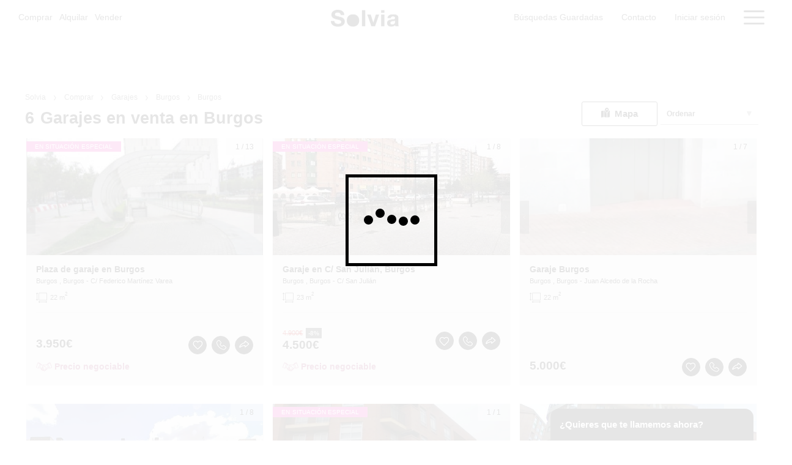

--- FILE ---
content_type: text/html; charset=utf-8
request_url: https://www.solvia.es/es/comprar/garajes/burgos/burgos
body_size: 182770
content:
<!DOCTYPE html><html lang="es" data-critters-container=""><head>
  <meta charset="UTF-8">
  <title>Garajes en venta en Burgos | Solvia Inmobiliaria</title>
  <base href="/">
  <link rel="canonical" href="https://www.solvia.es/es/comprar/garajes/burgos/burgos">
<link rel="next" href="https://www.solvia.es/es/comprar/garajes/burgos/burgos?numeroPagina=1">
<meta name="twitter:site" content="@solvia_es">
<meta name="twitter:image" content="https://www.solvia.es/assets/statics/default.jpg">
<meta name="twitter:description" content="6 Garajes en venta en Burgos. Entra en Solvia y encuentra la mejor oferta de Garajes en venta en Burgos. Visítanos y descubre tu Garajes ideal en Burgos.">
<meta name="twitter:title" content="Garajes en venta en Burgos | Solvia Inmobiliaria">
<meta name="twitter:card" content="website">
<meta name="twitter:url" content="https://www.solvia.es/es/comprar/garajes/burgos/burgos">
<meta property="og:image" content="https://www.solvia.es/assets/statics/default.jpg">
<meta property="og:description" content="6 Garajes en venta en Burgos. Entra en Solvia y encuentra la mejor oferta de Garajes en venta en Burgos. Visítanos y descubre tu Garajes ideal en Burgos.">
<meta property="og:title" content="Garajes en venta en Burgos | Solvia Inmobiliaria">
<meta property="og:type" content="website">
<meta property="og:url" content="https://www.solvia.es/es/comprar/garajes/burgos/burgos">
<meta property="og:site_name" content="Solvia Inmobiliaria">
<meta property="og:locale" content="es_ES">
<meta name="robots" content="index, follow, max-image-preview:large, max-snippet:-1, max-video-preview:-1">
<meta http-equiv="X-UA-Compatible" content="IE=edge">
  <meta name="viewport" content="width=device-width, initial-scale=1">
  <meta name="facebook-domain-verification" content="ej5wfyfo76i2348w08qx9p0m5f61at">
  <meta http-equiv="origin-trial" content="A3v9QjmVUCOO7YqFMKHP/NKbn6kY1G1pa2S1TfeXJZUD/[base64]">
  <meta name="description" content="6 Garajes en venta en Burgos. Entra en Solvia y encuentra la mejor oferta de Garajes en venta en Burgos. Visítanos y descubre tu Garajes ideal en Burgos.">
  <link rel="icon" href="favicon.ico" type="image/x-icon">
  <!--[if IE]>
    <link rel="stylesheet" type="text/css" href="assets/statics/explorer.css" />
  <![endif]-->
<style>@import"https://fonts.googleapis.com/css?family=Open+Sans:400,700";body{-webkit-font-smoothing:antialiased;-moz-osx-font-smoothing:grayscale}</style><link rel="stylesheet" href="styles.31e6472f125cf773.css" media="print" onload="this.media='all'"><noscript><link rel="stylesheet" href="styles.31e6472f125cf773.css"></noscript><style ng-app-id="ng">@charset "UTF-8";/*!
* Bootstrap  v5.3.8 (https://getbootstrap.com/)
* Copyright 2011-2025 The Bootstrap Authors
* Licensed under MIT (https://github.com/twbs/bootstrap/blob/main/LICENSE)
*/:root,[data-bs-theme=light]{--bs-blue:#0d6efd;--bs-indigo:#6610f2;--bs-purple:#6f42c1;--bs-pink:#d63384;--bs-red:#dc3545;--bs-orange:#fd7e14;--bs-yellow:#ffc107;--bs-green:#198754;--bs-teal:#20c997;--bs-cyan:#0dcaf0;--bs-black:#000;--bs-white:#fff;--bs-gray:#6c757d;--bs-gray-dark:#343a40;--bs-gray-100:#f8f9fa;--bs-gray-200:#e9ecef;--bs-gray-300:#dee2e6;--bs-gray-400:#ced4da;--bs-gray-500:#adb5bd;--bs-gray-600:#6c757d;--bs-gray-700:#495057;--bs-gray-800:#343a40;--bs-gray-900:#212529;--bs-primary:#0d6efd;--bs-secondary:#6c757d;--bs-success:#198754;--bs-info:#0dcaf0;--bs-warning:#ffc107;--bs-danger:#dc3545;--bs-light:#f8f9fa;--bs-dark:#212529;--bs-primary-rgb:13,110,253;--bs-secondary-rgb:108,117,125;--bs-success-rgb:25,135,84;--bs-info-rgb:13,202,240;--bs-warning-rgb:255,193,7;--bs-danger-rgb:220,53,69;--bs-light-rgb:248,249,250;--bs-dark-rgb:33,37,41;--bs-primary-text-emphasis:#052c65;--bs-secondary-text-emphasis:#2b2f32;--bs-success-text-emphasis:#0a3622;--bs-info-text-emphasis:#055160;--bs-warning-text-emphasis:#664d03;--bs-danger-text-emphasis:#58151c;--bs-light-text-emphasis:#495057;--bs-dark-text-emphasis:#495057;--bs-primary-bg-subtle:#cfe2ff;--bs-secondary-bg-subtle:#e2e3e5;--bs-success-bg-subtle:#d1e7dd;--bs-info-bg-subtle:#cff4fc;--bs-warning-bg-subtle:#fff3cd;--bs-danger-bg-subtle:#f8d7da;--bs-light-bg-subtle:#fcfcfd;--bs-dark-bg-subtle:#ced4da;--bs-primary-border-subtle:#9ec5fe;--bs-secondary-border-subtle:#c4c8cb;--bs-success-border-subtle:#a3cfbb;--bs-info-border-subtle:#9eeaf9;--bs-warning-border-subtle:#ffe69c;--bs-danger-border-subtle:#f1aeb5;--bs-light-border-subtle:#e9ecef;--bs-dark-border-subtle:#adb5bd;--bs-white-rgb:255,255,255;--bs-black-rgb:0,0,0;--bs-font-sans-serif:system-ui,-apple-system,"Segoe UI",Roboto,"Helvetica Neue","Noto Sans","Liberation Sans",Arial,sans-serif,"Apple Color Emoji","Segoe UI Emoji","Segoe UI Symbol","Noto Color Emoji";--bs-font-monospace:SFMono-Regular,Menlo,Monaco,Consolas,"Liberation Mono","Courier New",monospace;--bs-gradient:linear-gradient(180deg, rgba(255, 255, 255, .15), rgba(255, 255, 255, 0));--bs-body-font-family:var(--bs-font-sans-serif);--bs-body-font-size:1rem;--bs-body-font-weight:400;--bs-body-line-height:1.5;--bs-body-color:#212529;--bs-body-color-rgb:33,37,41;--bs-body-bg:#fff;--bs-body-bg-rgb:255,255,255;--bs-emphasis-color:#000;--bs-emphasis-color-rgb:0,0,0;--bs-secondary-color:rgba(33, 37, 41, .75);--bs-secondary-color-rgb:33,37,41;--bs-secondary-bg:#e9ecef;--bs-secondary-bg-rgb:233,236,239;--bs-tertiary-color:rgba(33, 37, 41, .5);--bs-tertiary-color-rgb:33,37,41;--bs-tertiary-bg:#f8f9fa;--bs-tertiary-bg-rgb:248,249,250;--bs-heading-color:inherit;--bs-link-color:#0d6efd;--bs-link-color-rgb:13,110,253;--bs-link-decoration:underline;--bs-link-hover-color:#0a58ca;--bs-link-hover-color-rgb:10,88,202;--bs-code-color:#d63384;--bs-highlight-color:#212529;--bs-highlight-bg:#fff3cd;--bs-border-width:1px;--bs-border-style:solid;--bs-border-color:#dee2e6;--bs-border-color-translucent:rgba(0, 0, 0, .175);--bs-border-radius:.375rem;--bs-border-radius-sm:.25rem;--bs-border-radius-lg:.5rem;--bs-border-radius-xl:1rem;--bs-border-radius-xxl:2rem;--bs-border-radius-2xl:var(--bs-border-radius-xxl);--bs-border-radius-pill:50rem;--bs-box-shadow:0 .5rem 1rem rgba(0, 0, 0, .15);--bs-box-shadow-sm:0 .125rem .25rem rgba(0, 0, 0, .075);--bs-box-shadow-lg:0 1rem 3rem rgba(0, 0, 0, .175);--bs-box-shadow-inset:inset 0 1px 2px rgba(0, 0, 0, .075);--bs-focus-ring-width:.25rem;--bs-focus-ring-opacity:.25;--bs-focus-ring-color:rgba(13, 110, 253, .25);--bs-form-valid-color:#198754;--bs-form-valid-border-color:#198754;--bs-form-invalid-color:#dc3545;--bs-form-invalid-border-color:#dc3545}[data-bs-theme=dark]{color-scheme:dark;--bs-body-color:#dee2e6;--bs-body-color-rgb:222,226,230;--bs-body-bg:#212529;--bs-body-bg-rgb:33,37,41;--bs-emphasis-color:#fff;--bs-emphasis-color-rgb:255,255,255;--bs-secondary-color:rgba(222, 226, 230, .75);--bs-secondary-color-rgb:222,226,230;--bs-secondary-bg:#343a40;--bs-secondary-bg-rgb:52,58,64;--bs-tertiary-color:rgba(222, 226, 230, .5);--bs-tertiary-color-rgb:222,226,230;--bs-tertiary-bg:#2b3035;--bs-tertiary-bg-rgb:43,48,53;--bs-primary-text-emphasis:#6ea8fe;--bs-secondary-text-emphasis:#a7acb1;--bs-success-text-emphasis:#75b798;--bs-info-text-emphasis:#6edff6;--bs-warning-text-emphasis:#ffda6a;--bs-danger-text-emphasis:#ea868f;--bs-light-text-emphasis:#f8f9fa;--bs-dark-text-emphasis:#dee2e6;--bs-primary-bg-subtle:#031633;--bs-secondary-bg-subtle:#161719;--bs-success-bg-subtle:#051b11;--bs-info-bg-subtle:#032830;--bs-warning-bg-subtle:#332701;--bs-danger-bg-subtle:#2c0b0e;--bs-light-bg-subtle:#343a40;--bs-dark-bg-subtle:#1a1d20;--bs-primary-border-subtle:#084298;--bs-secondary-border-subtle:#41464b;--bs-success-border-subtle:#0f5132;--bs-info-border-subtle:#087990;--bs-warning-border-subtle:#997404;--bs-danger-border-subtle:#842029;--bs-light-border-subtle:#495057;--bs-dark-border-subtle:#343a40;--bs-heading-color:inherit;--bs-link-color:#6ea8fe;--bs-link-hover-color:#8bb9fe;--bs-link-color-rgb:110,168,254;--bs-link-hover-color-rgb:139,185,254;--bs-code-color:#e685b5;--bs-highlight-color:#dee2e6;--bs-highlight-bg:#664d03;--bs-border-color:#495057;--bs-border-color-translucent:rgba(255, 255, 255, .15);--bs-form-valid-color:#75b798;--bs-form-valid-border-color:#75b798;--bs-form-invalid-color:#ea868f;--bs-form-invalid-border-color:#ea868f}*,:after,:before{box-sizing:border-box}@media (prefers-reduced-motion:no-preference){:root{scroll-behavior:smooth}}body{margin:0;font-family:var(--bs-body-font-family);font-size:var(--bs-body-font-size);font-weight:var(--bs-body-font-weight);line-height:var(--bs-body-line-height);color:var(--bs-body-color);text-align:var(--bs-body-text-align);background-color:var(--bs-body-bg);-webkit-text-size-adjust:100%;-webkit-tap-highlight-color:transparent}hr{margin:1rem 0;color:inherit;border:0;border-top:var(--bs-border-width) solid;opacity:.25}.h1,.h2,.h3,.h4,.h5,.h6,h1,h2,h3,h4,h5,h6{margin-top:0;margin-bottom:.5rem;font-weight:500;line-height:1.2;color:var(--bs-heading-color)}.h1,h1{font-size:calc(1.375rem + 1.5vw)}@media (min-width:1200px){.h1,h1{font-size:2.5rem}}.h2,h2{font-size:calc(1.325rem + .9vw)}@media (min-width:1200px){.h2,h2{font-size:2rem}}.h3,h3{font-size:calc(1.3rem + .6vw)}@media (min-width:1200px){.h3,h3{font-size:1.75rem}}.h4,h4{font-size:calc(1.275rem + .3vw)}@media (min-width:1200px){.h4,h4{font-size:1.5rem}}.h5,h5{font-size:1.25rem}.h6,h6{font-size:1rem}p{margin-top:0;margin-bottom:1rem}abbr[title]{-webkit-text-decoration:underline dotted;text-decoration:underline dotted;cursor:help;-webkit-text-decoration-skip-ink:none;text-decoration-skip-ink:none}address{margin-bottom:1rem;font-style:normal;line-height:inherit}ol,ul{padding-left:2rem}dl,ol,ul{margin-top:0;margin-bottom:1rem}dd{margin-bottom:.5rem;margin-left:0}blockquote{margin:0 0 1rem}b,strong{font-weight:bolder}.small,small{font-size:.875em}.mark,mark{padding:.1875em;color:var(--bs-highlight-color);background-color:var(--bs-highlight-bg)}sub,sup{position:relative;font-size:.75em;line-height:0;vertical-align:baseline}sub{bottom:-.25em}sup{top:-.5em}a{color:rgba(var(--bs-link-color-rgb),var(--bs-link-opacity,1));text-decoration:underline}a:hover{--bs-link-color-rgb:var(--bs-link-hover-color-rgb)}a:not([href]):not([class]),a:not([href]):not([class]):hover{color:inherit;text-decoration:none}code,kbd,pre,samp{font-family:var(--bs-font-monospace);font-size:1em}pre{display:block;margin-top:0;margin-bottom:1rem;overflow:auto;font-size:.875em}pre code{font-size:inherit;color:inherit;word-break:normal}code{font-size:.875em;color:var(--bs-code-color);word-wrap:break-word}a>code{color:inherit}kbd{padding:.1875rem .375rem;font-size:.875em;color:var(--bs-body-bg);background-color:var(--bs-body-color);border-radius:.25rem}kbd kbd{padding:0;font-size:1em}figure{margin:0 0 1rem}img,svg{vertical-align:middle}table{caption-side:bottom;border-collapse:collapse}caption{padding-top:.5rem;padding-bottom:.5rem;color:var(--bs-secondary-color);text-align:left}th{text-align:inherit;text-align:-webkit-match-parent}tbody,td,tfoot,th,thead,tr{border-color:inherit;border-style:solid;border-width:0}label{display:inline-block}button{border-radius:0}button:focus:not(:focus-visible){outline:0}button,input,optgroup,select,textarea{margin:0;font-family:inherit;font-size:inherit;line-height:inherit}select{word-wrap:normal}select:disabled{opacity:1}[list]:not([type=date]):not([type=datetime-local]):not([type=month]):not([type=week]):not([type=time])::-webkit-calendar-picker-indicator{display:none!important}[type=button],[type=reset],[type=submit],button{-webkit-appearance:button}[type=button]:not(:disabled),[type=reset]:not(:disabled),[type=submit]:not(:disabled),button:not(:disabled){cursor:pointer}::-moz-focus-inner{padding:0;border-style:none}textarea{resize:vertical}fieldset{min-width:0;padding:0;margin:0;border:0}legend{float:left;width:100%;padding:0;margin-bottom:.5rem;line-height:inherit;font-size:calc(1.275rem + .3vw)}@media (min-width:1200px){legend{font-size:1.5rem}}legend+*{clear:left}::-webkit-datetime-edit-day-field,::-webkit-datetime-edit-fields-wrapper,::-webkit-datetime-edit-hour-field,::-webkit-datetime-edit-minute,::-webkit-datetime-edit-month-field,::-webkit-datetime-edit-text,::-webkit-datetime-edit-year-field{padding:0}::-webkit-inner-spin-button{height:auto}[type=search]{-webkit-appearance:textfield;outline-offset:-2px}[type=search]::-webkit-search-cancel-button{cursor:pointer;filter:grayscale(1)}::-webkit-search-decoration{-webkit-appearance:none}::-webkit-color-swatch-wrapper{padding:0}::file-selector-button{font:inherit;-webkit-appearance:button}output{display:inline-block}iframe{border:0}summary{display:list-item;cursor:pointer}progress{vertical-align:baseline}[hidden]{display:none!important}.lead{font-size:1.25rem;font-weight:300}.display-1{font-weight:300;line-height:1.2;font-size:calc(1.625rem + 4.5vw)}@media (min-width:1200px){.display-1{font-size:5rem}}.display-2{font-weight:300;line-height:1.2;font-size:calc(1.575rem + 3.9vw)}@media (min-width:1200px){.display-2{font-size:4.5rem}}.display-3{font-weight:300;line-height:1.2;font-size:calc(1.525rem + 3.3vw)}@media (min-width:1200px){.display-3{font-size:4rem}}.display-4{font-weight:300;line-height:1.2;font-size:calc(1.475rem + 2.7vw)}@media (min-width:1200px){.display-4{font-size:3.5rem}}.display-5{font-weight:300;line-height:1.2;font-size:calc(1.425rem + 2.1vw)}@media (min-width:1200px){.display-5{font-size:3rem}}.display-6{font-weight:300;line-height:1.2;font-size:calc(1.375rem + 1.5vw)}@media (min-width:1200px){.display-6{font-size:2.5rem}}.list-unstyled,.list-inline{padding-left:0;list-style:none}.list-inline-item{display:inline-block}.list-inline-item:not(:last-child){margin-right:.5rem}.initialism{font-size:.875em;text-transform:uppercase}.blockquote{margin-bottom:1rem;font-size:1.25rem}.blockquote>:last-child{margin-bottom:0}.blockquote-footer{margin-top:-1rem;margin-bottom:1rem;font-size:.875em;color:#6c757d}.blockquote-footer:before{content:"\2014\a0"}.img-fluid{max-width:100%;height:auto}.img-thumbnail{padding:.25rem;background-color:var(--bs-body-bg);border:var(--bs-border-width) solid var(--bs-border-color);border-radius:var(--bs-border-radius);max-width:100%;height:auto}.figure{display:inline-block}.figure-img{margin-bottom:.5rem;line-height:1}.figure-caption{font-size:.875em;color:var(--bs-secondary-color)}.container,.container-fluid,.container-lg,.container-md,.container-sm,.container-xl,.container-xxl{--bs-gutter-x:1.5rem;--bs-gutter-y:0;width:100%;padding-right:calc(var(--bs-gutter-x) * .5);padding-left:calc(var(--bs-gutter-x) * .5);margin-right:auto;margin-left:auto}@media (min-width:576px){.container,.container-sm{max-width:540px}}@media (min-width:768px){.container,.container-md,.container-sm{max-width:720px}}@media (min-width:992px){.container,.container-lg,.container-md,.container-sm{max-width:960px}}@media (min-width:1200px){.container,.container-lg,.container-md,.container-sm,.container-xl{max-width:1140px}}@media (min-width:1400px){.container,.container-lg,.container-md,.container-sm,.container-xl,.container-xxl{max-width:1320px}}:root{--bs-breakpoint-xs:0;--bs-breakpoint-sm:576px;--bs-breakpoint-md:768px;--bs-breakpoint-lg:992px;--bs-breakpoint-xl:1200px;--bs-breakpoint-xxl:1400px}.row{--bs-gutter-x:1.5rem;--bs-gutter-y:0;display:flex;flex-wrap:wrap;margin-top:calc(-1 * var(--bs-gutter-y));margin-right:calc(-.5 * var(--bs-gutter-x));margin-left:calc(-.5 * var(--bs-gutter-x))}.row>*{flex-shrink:0;width:100%;max-width:100%;padding-right:calc(var(--bs-gutter-x) * .5);padding-left:calc(var(--bs-gutter-x) * .5);margin-top:var(--bs-gutter-y)}.col{flex:1 0 0}.row-cols-auto>*{flex:0 0 auto;width:auto}.row-cols-1>*{flex:0 0 auto;width:100%}.row-cols-2>*{flex:0 0 auto;width:50%}.row-cols-3>*{flex:0 0 auto;width:33.33333333%}.row-cols-4>*{flex:0 0 auto;width:25%}.row-cols-5>*{flex:0 0 auto;width:20%}.row-cols-6>*{flex:0 0 auto;width:16.66666667%}.col-auto{flex:0 0 auto;width:auto}.col-1{flex:0 0 auto;width:8.33333333%}.col-2{flex:0 0 auto;width:16.66666667%}.col-3{flex:0 0 auto;width:25%}.col-4{flex:0 0 auto;width:33.33333333%}.col-5{flex:0 0 auto;width:41.66666667%}.col-6{flex:0 0 auto;width:50%}.col-7{flex:0 0 auto;width:58.33333333%}.col-8{flex:0 0 auto;width:66.66666667%}.col-9{flex:0 0 auto;width:75%}.col-10{flex:0 0 auto;width:83.33333333%}.col-11{flex:0 0 auto;width:91.66666667%}.col-12{flex:0 0 auto;width:100%}.offset-1{margin-left:8.33333333%}.offset-2{margin-left:16.66666667%}.offset-3{margin-left:25%}.offset-4{margin-left:33.33333333%}.offset-5{margin-left:41.66666667%}.offset-6{margin-left:50%}.offset-7{margin-left:58.33333333%}.offset-8{margin-left:66.66666667%}.offset-9{margin-left:75%}.offset-10{margin-left:83.33333333%}.offset-11{margin-left:91.66666667%}.g-0,.gx-0{--bs-gutter-x:0}.g-0,.gy-0{--bs-gutter-y:0}.g-1,.gx-1{--bs-gutter-x:.25rem}.g-1,.gy-1{--bs-gutter-y:.25rem}.g-2,.gx-2{--bs-gutter-x:.5rem}.g-2,.gy-2{--bs-gutter-y:.5rem}.g-3,.gx-3{--bs-gutter-x:1rem}.g-3,.gy-3{--bs-gutter-y:1rem}.g-4,.gx-4{--bs-gutter-x:1.5rem}.g-4,.gy-4{--bs-gutter-y:1.5rem}.g-5,.gx-5{--bs-gutter-x:3rem}.g-5,.gy-5{--bs-gutter-y:3rem}@media (min-width:576px){.col-sm{flex:1 0 0}.row-cols-sm-auto>*{flex:0 0 auto;width:auto}.row-cols-sm-1>*{flex:0 0 auto;width:100%}.row-cols-sm-2>*{flex:0 0 auto;width:50%}.row-cols-sm-3>*{flex:0 0 auto;width:33.33333333%}.row-cols-sm-4>*{flex:0 0 auto;width:25%}.row-cols-sm-5>*{flex:0 0 auto;width:20%}.row-cols-sm-6>*{flex:0 0 auto;width:16.66666667%}.col-sm-auto{flex:0 0 auto;width:auto}.col-sm-1{flex:0 0 auto;width:8.33333333%}.col-sm-2{flex:0 0 auto;width:16.66666667%}.col-sm-3{flex:0 0 auto;width:25%}.col-sm-4{flex:0 0 auto;width:33.33333333%}.col-sm-5{flex:0 0 auto;width:41.66666667%}.col-sm-6{flex:0 0 auto;width:50%}.col-sm-7{flex:0 0 auto;width:58.33333333%}.col-sm-8{flex:0 0 auto;width:66.66666667%}.col-sm-9{flex:0 0 auto;width:75%}.col-sm-10{flex:0 0 auto;width:83.33333333%}.col-sm-11{flex:0 0 auto;width:91.66666667%}.col-sm-12{flex:0 0 auto;width:100%}.offset-sm-0{margin-left:0}.offset-sm-1{margin-left:8.33333333%}.offset-sm-2{margin-left:16.66666667%}.offset-sm-3{margin-left:25%}.offset-sm-4{margin-left:33.33333333%}.offset-sm-5{margin-left:41.66666667%}.offset-sm-6{margin-left:50%}.offset-sm-7{margin-left:58.33333333%}.offset-sm-8{margin-left:66.66666667%}.offset-sm-9{margin-left:75%}.offset-sm-10{margin-left:83.33333333%}.offset-sm-11{margin-left:91.66666667%}.g-sm-0,.gx-sm-0{--bs-gutter-x:0}.g-sm-0,.gy-sm-0{--bs-gutter-y:0}.g-sm-1,.gx-sm-1{--bs-gutter-x:.25rem}.g-sm-1,.gy-sm-1{--bs-gutter-y:.25rem}.g-sm-2,.gx-sm-2{--bs-gutter-x:.5rem}.g-sm-2,.gy-sm-2{--bs-gutter-y:.5rem}.g-sm-3,.gx-sm-3{--bs-gutter-x:1rem}.g-sm-3,.gy-sm-3{--bs-gutter-y:1rem}.g-sm-4,.gx-sm-4{--bs-gutter-x:1.5rem}.g-sm-4,.gy-sm-4{--bs-gutter-y:1.5rem}.g-sm-5,.gx-sm-5{--bs-gutter-x:3rem}.g-sm-5,.gy-sm-5{--bs-gutter-y:3rem}}@media (min-width:768px){.col-md{flex:1 0 0}.row-cols-md-auto>*{flex:0 0 auto;width:auto}.row-cols-md-1>*{flex:0 0 auto;width:100%}.row-cols-md-2>*{flex:0 0 auto;width:50%}.row-cols-md-3>*{flex:0 0 auto;width:33.33333333%}.row-cols-md-4>*{flex:0 0 auto;width:25%}.row-cols-md-5>*{flex:0 0 auto;width:20%}.row-cols-md-6>*{flex:0 0 auto;width:16.66666667%}.col-md-auto{flex:0 0 auto;width:auto}.col-md-1{flex:0 0 auto;width:8.33333333%}.col-md-2{flex:0 0 auto;width:16.66666667%}.col-md-3{flex:0 0 auto;width:25%}.col-md-4{flex:0 0 auto;width:33.33333333%}.col-md-5{flex:0 0 auto;width:41.66666667%}.col-md-6{flex:0 0 auto;width:50%}.col-md-7{flex:0 0 auto;width:58.33333333%}.col-md-8{flex:0 0 auto;width:66.66666667%}.col-md-9{flex:0 0 auto;width:75%}.col-md-10{flex:0 0 auto;width:83.33333333%}.col-md-11{flex:0 0 auto;width:91.66666667%}.col-md-12{flex:0 0 auto;width:100%}.offset-md-0{margin-left:0}.offset-md-1{margin-left:8.33333333%}.offset-md-2{margin-left:16.66666667%}.offset-md-3{margin-left:25%}.offset-md-4{margin-left:33.33333333%}.offset-md-5{margin-left:41.66666667%}.offset-md-6{margin-left:50%}.offset-md-7{margin-left:58.33333333%}.offset-md-8{margin-left:66.66666667%}.offset-md-9{margin-left:75%}.offset-md-10{margin-left:83.33333333%}.offset-md-11{margin-left:91.66666667%}.g-md-0,.gx-md-0{--bs-gutter-x:0}.g-md-0,.gy-md-0{--bs-gutter-y:0}.g-md-1,.gx-md-1{--bs-gutter-x:.25rem}.g-md-1,.gy-md-1{--bs-gutter-y:.25rem}.g-md-2,.gx-md-2{--bs-gutter-x:.5rem}.g-md-2,.gy-md-2{--bs-gutter-y:.5rem}.g-md-3,.gx-md-3{--bs-gutter-x:1rem}.g-md-3,.gy-md-3{--bs-gutter-y:1rem}.g-md-4,.gx-md-4{--bs-gutter-x:1.5rem}.g-md-4,.gy-md-4{--bs-gutter-y:1.5rem}.g-md-5,.gx-md-5{--bs-gutter-x:3rem}.g-md-5,.gy-md-5{--bs-gutter-y:3rem}}@media (min-width:992px){.col-lg{flex:1 0 0}.row-cols-lg-auto>*{flex:0 0 auto;width:auto}.row-cols-lg-1>*{flex:0 0 auto;width:100%}.row-cols-lg-2>*{flex:0 0 auto;width:50%}.row-cols-lg-3>*{flex:0 0 auto;width:33.33333333%}.row-cols-lg-4>*{flex:0 0 auto;width:25%}.row-cols-lg-5>*{flex:0 0 auto;width:20%}.row-cols-lg-6>*{flex:0 0 auto;width:16.66666667%}.col-lg-auto{flex:0 0 auto;width:auto}.col-lg-1{flex:0 0 auto;width:8.33333333%}.col-lg-2{flex:0 0 auto;width:16.66666667%}.col-lg-3{flex:0 0 auto;width:25%}.col-lg-4{flex:0 0 auto;width:33.33333333%}.col-lg-5{flex:0 0 auto;width:41.66666667%}.col-lg-6{flex:0 0 auto;width:50%}.col-lg-7{flex:0 0 auto;width:58.33333333%}.col-lg-8{flex:0 0 auto;width:66.66666667%}.col-lg-9{flex:0 0 auto;width:75%}.col-lg-10{flex:0 0 auto;width:83.33333333%}.col-lg-11{flex:0 0 auto;width:91.66666667%}.col-lg-12{flex:0 0 auto;width:100%}.offset-lg-0{margin-left:0}.offset-lg-1{margin-left:8.33333333%}.offset-lg-2{margin-left:16.66666667%}.offset-lg-3{margin-left:25%}.offset-lg-4{margin-left:33.33333333%}.offset-lg-5{margin-left:41.66666667%}.offset-lg-6{margin-left:50%}.offset-lg-7{margin-left:58.33333333%}.offset-lg-8{margin-left:66.66666667%}.offset-lg-9{margin-left:75%}.offset-lg-10{margin-left:83.33333333%}.offset-lg-11{margin-left:91.66666667%}.g-lg-0,.gx-lg-0{--bs-gutter-x:0}.g-lg-0,.gy-lg-0{--bs-gutter-y:0}.g-lg-1,.gx-lg-1{--bs-gutter-x:.25rem}.g-lg-1,.gy-lg-1{--bs-gutter-y:.25rem}.g-lg-2,.gx-lg-2{--bs-gutter-x:.5rem}.g-lg-2,.gy-lg-2{--bs-gutter-y:.5rem}.g-lg-3,.gx-lg-3{--bs-gutter-x:1rem}.g-lg-3,.gy-lg-3{--bs-gutter-y:1rem}.g-lg-4,.gx-lg-4{--bs-gutter-x:1.5rem}.g-lg-4,.gy-lg-4{--bs-gutter-y:1.5rem}.g-lg-5,.gx-lg-5{--bs-gutter-x:3rem}.g-lg-5,.gy-lg-5{--bs-gutter-y:3rem}}@media (min-width:1200px){.col-xl{flex:1 0 0}.row-cols-xl-auto>*{flex:0 0 auto;width:auto}.row-cols-xl-1>*{flex:0 0 auto;width:100%}.row-cols-xl-2>*{flex:0 0 auto;width:50%}.row-cols-xl-3>*{flex:0 0 auto;width:33.33333333%}.row-cols-xl-4>*{flex:0 0 auto;width:25%}.row-cols-xl-5>*{flex:0 0 auto;width:20%}.row-cols-xl-6>*{flex:0 0 auto;width:16.66666667%}.col-xl-auto{flex:0 0 auto;width:auto}.col-xl-1{flex:0 0 auto;width:8.33333333%}.col-xl-2{flex:0 0 auto;width:16.66666667%}.col-xl-3{flex:0 0 auto;width:25%}.col-xl-4{flex:0 0 auto;width:33.33333333%}.col-xl-5{flex:0 0 auto;width:41.66666667%}.col-xl-6{flex:0 0 auto;width:50%}.col-xl-7{flex:0 0 auto;width:58.33333333%}.col-xl-8{flex:0 0 auto;width:66.66666667%}.col-xl-9{flex:0 0 auto;width:75%}.col-xl-10{flex:0 0 auto;width:83.33333333%}.col-xl-11{flex:0 0 auto;width:91.66666667%}.col-xl-12{flex:0 0 auto;width:100%}.offset-xl-0{margin-left:0}.offset-xl-1{margin-left:8.33333333%}.offset-xl-2{margin-left:16.66666667%}.offset-xl-3{margin-left:25%}.offset-xl-4{margin-left:33.33333333%}.offset-xl-5{margin-left:41.66666667%}.offset-xl-6{margin-left:50%}.offset-xl-7{margin-left:58.33333333%}.offset-xl-8{margin-left:66.66666667%}.offset-xl-9{margin-left:75%}.offset-xl-10{margin-left:83.33333333%}.offset-xl-11{margin-left:91.66666667%}.g-xl-0,.gx-xl-0{--bs-gutter-x:0}.g-xl-0,.gy-xl-0{--bs-gutter-y:0}.g-xl-1,.gx-xl-1{--bs-gutter-x:.25rem}.g-xl-1,.gy-xl-1{--bs-gutter-y:.25rem}.g-xl-2,.gx-xl-2{--bs-gutter-x:.5rem}.g-xl-2,.gy-xl-2{--bs-gutter-y:.5rem}.g-xl-3,.gx-xl-3{--bs-gutter-x:1rem}.g-xl-3,.gy-xl-3{--bs-gutter-y:1rem}.g-xl-4,.gx-xl-4{--bs-gutter-x:1.5rem}.g-xl-4,.gy-xl-4{--bs-gutter-y:1.5rem}.g-xl-5,.gx-xl-5{--bs-gutter-x:3rem}.g-xl-5,.gy-xl-5{--bs-gutter-y:3rem}}@media (min-width:1400px){.col-xxl{flex:1 0 0}.row-cols-xxl-auto>*{flex:0 0 auto;width:auto}.row-cols-xxl-1>*{flex:0 0 auto;width:100%}.row-cols-xxl-2>*{flex:0 0 auto;width:50%}.row-cols-xxl-3>*{flex:0 0 auto;width:33.33333333%}.row-cols-xxl-4>*{flex:0 0 auto;width:25%}.row-cols-xxl-5>*{flex:0 0 auto;width:20%}.row-cols-xxl-6>*{flex:0 0 auto;width:16.66666667%}.col-xxl-auto{flex:0 0 auto;width:auto}.col-xxl-1{flex:0 0 auto;width:8.33333333%}.col-xxl-2{flex:0 0 auto;width:16.66666667%}.col-xxl-3{flex:0 0 auto;width:25%}.col-xxl-4{flex:0 0 auto;width:33.33333333%}.col-xxl-5{flex:0 0 auto;width:41.66666667%}.col-xxl-6{flex:0 0 auto;width:50%}.col-xxl-7{flex:0 0 auto;width:58.33333333%}.col-xxl-8{flex:0 0 auto;width:66.66666667%}.col-xxl-9{flex:0 0 auto;width:75%}.col-xxl-10{flex:0 0 auto;width:83.33333333%}.col-xxl-11{flex:0 0 auto;width:91.66666667%}.col-xxl-12{flex:0 0 auto;width:100%}.offset-xxl-0{margin-left:0}.offset-xxl-1{margin-left:8.33333333%}.offset-xxl-2{margin-left:16.66666667%}.offset-xxl-3{margin-left:25%}.offset-xxl-4{margin-left:33.33333333%}.offset-xxl-5{margin-left:41.66666667%}.offset-xxl-6{margin-left:50%}.offset-xxl-7{margin-left:58.33333333%}.offset-xxl-8{margin-left:66.66666667%}.offset-xxl-9{margin-left:75%}.offset-xxl-10{margin-left:83.33333333%}.offset-xxl-11{margin-left:91.66666667%}.g-xxl-0,.gx-xxl-0{--bs-gutter-x:0}.g-xxl-0,.gy-xxl-0{--bs-gutter-y:0}.g-xxl-1,.gx-xxl-1{--bs-gutter-x:.25rem}.g-xxl-1,.gy-xxl-1{--bs-gutter-y:.25rem}.g-xxl-2,.gx-xxl-2{--bs-gutter-x:.5rem}.g-xxl-2,.gy-xxl-2{--bs-gutter-y:.5rem}.g-xxl-3,.gx-xxl-3{--bs-gutter-x:1rem}.g-xxl-3,.gy-xxl-3{--bs-gutter-y:1rem}.g-xxl-4,.gx-xxl-4{--bs-gutter-x:1.5rem}.g-xxl-4,.gy-xxl-4{--bs-gutter-y:1.5rem}.g-xxl-5,.gx-xxl-5{--bs-gutter-x:3rem}.g-xxl-5,.gy-xxl-5{--bs-gutter-y:3rem}}.table{--bs-table-color-type:initial;--bs-table-bg-type:initial;--bs-table-color-state:initial;--bs-table-bg-state:initial;--bs-table-color:var(--bs-emphasis-color);--bs-table-bg:var(--bs-body-bg);--bs-table-border-color:var(--bs-border-color);--bs-table-accent-bg:transparent;--bs-table-striped-color:var(--bs-emphasis-color);--bs-table-striped-bg:rgba(var(--bs-emphasis-color-rgb), .05);--bs-table-active-color:var(--bs-emphasis-color);--bs-table-active-bg:rgba(var(--bs-emphasis-color-rgb), .1);--bs-table-hover-color:var(--bs-emphasis-color);--bs-table-hover-bg:rgba(var(--bs-emphasis-color-rgb), .075);width:100%;margin-bottom:1rem;vertical-align:top;border-color:var(--bs-table-border-color)}.table>:not(caption)>*>*{padding:.5rem;color:var(--bs-table-color-state,var(--bs-table-color-type,var(--bs-table-color)));background-color:var(--bs-table-bg);border-bottom-width:var(--bs-border-width);box-shadow:inset 0 0 0 9999px var(--bs-table-bg-state,var(--bs-table-bg-type,var(--bs-table-accent-bg)))}.table>tbody{vertical-align:inherit}.table>thead{vertical-align:bottom}.table-group-divider{border-top:calc(var(--bs-border-width) * 2) solid currentcolor}.caption-top{caption-side:top}.table-sm>:not(caption)>*>*{padding:.25rem}.table-bordered>:not(caption)>*{border-width:var(--bs-border-width) 0}.table-bordered>:not(caption)>*>*{border-width:0 var(--bs-border-width)}.table-borderless>:not(caption)>*>*{border-bottom-width:0}.table-borderless>:not(:first-child){border-top-width:0}.table-striped>tbody>tr:nth-of-type(odd)>*{--bs-table-color-type:var(--bs-table-striped-color);--bs-table-bg-type:var(--bs-table-striped-bg)}.table-striped-columns>:not(caption)>tr>:nth-child(2n){--bs-table-color-type:var(--bs-table-striped-color);--bs-table-bg-type:var(--bs-table-striped-bg)}.table-active{--bs-table-color-state:var(--bs-table-active-color);--bs-table-bg-state:var(--bs-table-active-bg)}.table-hover>tbody>tr:hover>*{--bs-table-color-state:var(--bs-table-hover-color);--bs-table-bg-state:var(--bs-table-hover-bg)}.table-primary{--bs-table-color:#000;--bs-table-bg:#cfe2ff;--bs-table-border-color:#a6b5cc;--bs-table-striped-bg:#c5d7f2;--bs-table-striped-color:#000;--bs-table-active-bg:#bacbe6;--bs-table-active-color:#000;--bs-table-hover-bg:#bfd1ec;--bs-table-hover-color:#000;color:var(--bs-table-color);border-color:var(--bs-table-border-color)}.table-secondary{--bs-table-color:#000;--bs-table-bg:#e2e3e5;--bs-table-border-color:#b5b6b7;--bs-table-striped-bg:#d7d8da;--bs-table-striped-color:#000;--bs-table-active-bg:#cbccce;--bs-table-active-color:#000;--bs-table-hover-bg:#d1d2d4;--bs-table-hover-color:#000;color:var(--bs-table-color);border-color:var(--bs-table-border-color)}.table-success{--bs-table-color:#000;--bs-table-bg:#d1e7dd;--bs-table-border-color:#a7b9b1;--bs-table-striped-bg:#c7dbd2;--bs-table-striped-color:#000;--bs-table-active-bg:#bcd0c7;--bs-table-active-color:#000;--bs-table-hover-bg:#c1d6cc;--bs-table-hover-color:#000;color:var(--bs-table-color);border-color:var(--bs-table-border-color)}.table-info{--bs-table-color:#000;--bs-table-bg:#cff4fc;--bs-table-border-color:#a6c3ca;--bs-table-striped-bg:#c5e8ef;--bs-table-striped-color:#000;--bs-table-active-bg:#badce3;--bs-table-active-color:#000;--bs-table-hover-bg:#bfe2e9;--bs-table-hover-color:#000;color:var(--bs-table-color);border-color:var(--bs-table-border-color)}.table-warning{--bs-table-color:#000;--bs-table-bg:#fff3cd;--bs-table-border-color:#ccc2a4;--bs-table-striped-bg:#f2e7c3;--bs-table-striped-color:#000;--bs-table-active-bg:#e6dbb9;--bs-table-active-color:#000;--bs-table-hover-bg:#ece1be;--bs-table-hover-color:#000;color:var(--bs-table-color);border-color:var(--bs-table-border-color)}.table-danger{--bs-table-color:#000;--bs-table-bg:#f8d7da;--bs-table-border-color:#c6acae;--bs-table-striped-bg:#eccccf;--bs-table-striped-color:#000;--bs-table-active-bg:#dfc2c4;--bs-table-active-color:#000;--bs-table-hover-bg:#e5c7ca;--bs-table-hover-color:#000;color:var(--bs-table-color);border-color:var(--bs-table-border-color)}.table-light{--bs-table-color:#000;--bs-table-bg:#f8f9fa;--bs-table-border-color:#c6c7c8;--bs-table-striped-bg:#ecedee;--bs-table-striped-color:#000;--bs-table-active-bg:#dfe0e1;--bs-table-active-color:#000;--bs-table-hover-bg:#e5e6e7;--bs-table-hover-color:#000;color:var(--bs-table-color);border-color:var(--bs-table-border-color)}.table-dark{--bs-table-color:#fff;--bs-table-bg:#212529;--bs-table-border-color:#4d5154;--bs-table-striped-bg:#2c3034;--bs-table-striped-color:#fff;--bs-table-active-bg:#373b3e;--bs-table-active-color:#fff;--bs-table-hover-bg:#323539;--bs-table-hover-color:#fff;color:var(--bs-table-color);border-color:var(--bs-table-border-color)}.table-responsive{overflow-x:auto;-webkit-overflow-scrolling:touch}@media (max-width:575.98px){.table-responsive-sm{overflow-x:auto;-webkit-overflow-scrolling:touch}}@media (max-width:767.98px){.table-responsive-md{overflow-x:auto;-webkit-overflow-scrolling:touch}}@media (max-width:991.98px){.table-responsive-lg{overflow-x:auto;-webkit-overflow-scrolling:touch}}@media (max-width:1199.98px){.table-responsive-xl{overflow-x:auto;-webkit-overflow-scrolling:touch}}@media (max-width:1399.98px){.table-responsive-xxl{overflow-x:auto;-webkit-overflow-scrolling:touch}}.form-label{margin-bottom:.5rem}.col-form-label{padding-top:calc(.375rem + var(--bs-border-width));padding-bottom:calc(.375rem + var(--bs-border-width));margin-bottom:0;font-size:inherit;line-height:1.5}.col-form-label-lg{padding-top:calc(.5rem + var(--bs-border-width));padding-bottom:calc(.5rem + var(--bs-border-width));font-size:1.25rem}.col-form-label-sm{padding-top:calc(.25rem + var(--bs-border-width));padding-bottom:calc(.25rem + var(--bs-border-width));font-size:.875rem}.form-text{margin-top:.25rem;font-size:.875em;color:var(--bs-secondary-color)}.form-control{display:block;width:100%;padding:.375rem .75rem;font-size:1rem;font-weight:400;line-height:1.5;color:var(--bs-body-color);appearance:none;background-color:var(--bs-body-bg);background-clip:padding-box;border:var(--bs-border-width) solid var(--bs-border-color);border-radius:var(--bs-border-radius);transition:border-color .15s ease-in-out,box-shadow .15s ease-in-out}@media (prefers-reduced-motion:reduce){.form-control{transition:none}}.form-control[type=file]{overflow:hidden}.form-control[type=file]:not(:disabled):not([readonly]){cursor:pointer}.form-control:focus{color:var(--bs-body-color);background-color:var(--bs-body-bg);border-color:#86b7fe;outline:0;box-shadow:0 0 0 .25rem #0d6efd40}.form-control::-webkit-date-and-time-value{min-width:85px;height:1.5em;margin:0}.form-control::-webkit-datetime-edit{display:block;padding:0}.form-control::placeholder{color:var(--bs-secondary-color);opacity:1}.form-control:disabled{background-color:var(--bs-secondary-bg);opacity:1}.form-control::file-selector-button{padding:.375rem .75rem;margin:-.375rem -.75rem;margin-inline-end:.75rem;color:var(--bs-body-color);background-color:var(--bs-tertiary-bg);pointer-events:none;border-color:inherit;border-style:solid;border-width:0;border-inline-end-width:var(--bs-border-width);border-radius:0;transition:color .15s ease-in-out,background-color .15s ease-in-out,border-color .15s ease-in-out,box-shadow .15s ease-in-out}@media (prefers-reduced-motion:reduce){.form-control::file-selector-button{transition:none}}.form-control:hover:not(:disabled):not([readonly])::file-selector-button{background-color:var(--bs-secondary-bg)}.form-control-plaintext{display:block;width:100%;padding:.375rem 0;margin-bottom:0;line-height:1.5;color:var(--bs-body-color);background-color:transparent;border:solid transparent;border-width:var(--bs-border-width) 0}.form-control-plaintext:focus{outline:0}.form-control-plaintext.form-control-lg,.form-control-plaintext.form-control-sm{padding-right:0;padding-left:0}.form-control-sm{min-height:calc(1.5em + .5rem + calc(var(--bs-border-width) * 2));padding:.25rem .5rem;font-size:.875rem;border-radius:var(--bs-border-radius-sm)}.form-control-sm::file-selector-button{padding:.25rem .5rem;margin:-.25rem -.5rem;margin-inline-end:.5rem}.form-control-lg{min-height:calc(1.5em + 1rem + calc(var(--bs-border-width) * 2));padding:.5rem 1rem;font-size:1.25rem;border-radius:var(--bs-border-radius-lg)}.form-control-lg::file-selector-button{padding:.5rem 1rem;margin:-.5rem -1rem;margin-inline-end:1rem}textarea.form-control{min-height:calc(1.5em + .75rem + calc(var(--bs-border-width) * 2))}textarea.form-control-sm{min-height:calc(1.5em + .5rem + calc(var(--bs-border-width) * 2))}textarea.form-control-lg{min-height:calc(1.5em + 1rem + calc(var(--bs-border-width) * 2))}.form-control-color{width:3rem;height:calc(1.5em + .75rem + calc(var(--bs-border-width) * 2));padding:.375rem}.form-control-color:not(:disabled):not([readonly]){cursor:pointer}.form-control-color::-moz-color-swatch{border:0!important;border-radius:var(--bs-border-radius)}.form-control-color::-webkit-color-swatch{border:0!important;border-radius:var(--bs-border-radius)}.form-control-color.form-control-sm{height:calc(1.5em + .5rem + calc(var(--bs-border-width) * 2))}.form-control-color.form-control-lg{height:calc(1.5em + 1rem + calc(var(--bs-border-width) * 2))}.form-select{--bs-form-select-bg-img:url("data:image/svg+xml,%3csvg xmlns='http://www.w3.org/2000/svg' viewBox='0 0 16 16'%3e%3cpath fill='none' stroke='%23343a40' stroke-linecap='round' stroke-linejoin='round' stroke-width='2' d='m2 5 6 6 6-6'/%3e%3c/svg%3e");display:block;width:100%;padding:.375rem 2.25rem .375rem .75rem;font-size:1rem;font-weight:400;line-height:1.5;color:var(--bs-body-color);appearance:none;background-color:var(--bs-body-bg);background-image:var(--bs-form-select-bg-img),var(--bs-form-select-bg-icon,none);background-repeat:no-repeat;background-position:right .75rem center;background-size:16px 12px;border:var(--bs-border-width) solid var(--bs-border-color);border-radius:var(--bs-border-radius);transition:border-color .15s ease-in-out,box-shadow .15s ease-in-out}@media (prefers-reduced-motion:reduce){.form-select{transition:none}}.form-select:focus{border-color:#86b7fe;outline:0;box-shadow:0 0 0 .25rem #0d6efd40}.form-select[multiple],.form-select[size]:not([size="1"]){padding-right:.75rem;background-image:none}.form-select:disabled{background-color:var(--bs-secondary-bg)}.form-select:-moz-focusring{color:transparent;text-shadow:0 0 0 var(--bs-body-color)}.form-select-sm{padding-top:.25rem;padding-bottom:.25rem;padding-left:.5rem;font-size:.875rem;border-radius:var(--bs-border-radius-sm)}.form-select-lg{padding-top:.5rem;padding-bottom:.5rem;padding-left:1rem;font-size:1.25rem;border-radius:var(--bs-border-radius-lg)}[data-bs-theme=dark] .form-select{--bs-form-select-bg-img:url("data:image/svg+xml,%3csvg xmlns='http://www.w3.org/2000/svg' viewBox='0 0 16 16'%3e%3cpath fill='none' stroke='%23dee2e6' stroke-linecap='round' stroke-linejoin='round' stroke-width='2' d='m2 5 6 6 6-6'/%3e%3c/svg%3e")}.form-check{display:block;min-height:1.5rem;padding-left:1.5em;margin-bottom:.125rem}.form-check .form-check-input{float:left;margin-left:-1.5em}.form-check-reverse{padding-right:1.5em;padding-left:0;text-align:right}.form-check-reverse .form-check-input{float:right;margin-right:-1.5em;margin-left:0}.form-check-input{--bs-form-check-bg:var(--bs-body-bg);flex-shrink:0;width:1em;height:1em;margin-top:.25em;vertical-align:top;appearance:none;background-color:var(--bs-form-check-bg);background-image:var(--bs-form-check-bg-image);background-repeat:no-repeat;background-position:center;background-size:contain;border:var(--bs-border-width) solid var(--bs-border-color);-webkit-print-color-adjust:exact;print-color-adjust:exact}.form-check-input[type=checkbox]{border-radius:.25em}.form-check-input[type=radio]{border-radius:50%}.form-check-input:active{filter:brightness(90%)}.form-check-input:focus{border-color:#86b7fe;outline:0;box-shadow:0 0 0 .25rem #0d6efd40}.form-check-input:checked{background-color:#0d6efd;border-color:#0d6efd}.form-check-input:checked[type=checkbox]{--bs-form-check-bg-image:url("data:image/svg+xml,%3csvg xmlns='http://www.w3.org/2000/svg' viewBox='0 0 20 20'%3e%3cpath fill='none' stroke='%23fff' stroke-linecap='round' stroke-linejoin='round' stroke-width='3' d='m6 10 3 3 6-6'/%3e%3c/svg%3e")}.form-check-input:checked[type=radio]{--bs-form-check-bg-image:url("data:image/svg+xml,%3csvg xmlns='http://www.w3.org/2000/svg' viewBox='-4 -4 8 8'%3e%3ccircle r='2' fill='%23fff'/%3e%3c/svg%3e")}.form-check-input[type=checkbox]:indeterminate{background-color:#0d6efd;border-color:#0d6efd;--bs-form-check-bg-image:url("data:image/svg+xml,%3csvg xmlns='http://www.w3.org/2000/svg' viewBox='0 0 20 20'%3e%3cpath fill='none' stroke='%23fff' stroke-linecap='round' stroke-linejoin='round' stroke-width='3' d='M6 10h8'/%3e%3c/svg%3e")}.form-check-input:disabled{pointer-events:none;filter:none;opacity:.5}.form-check-input:disabled~.form-check-label,.form-check-input[disabled]~.form-check-label{cursor:default;opacity:.5}.form-switch{padding-left:2.5em}.form-switch .form-check-input{--bs-form-switch-bg:url("data:image/svg+xml,%3csvg xmlns='http://www.w3.org/2000/svg' viewBox='-4 -4 8 8'%3e%3ccircle r='3' fill='rgba%280, 0, 0, 0.25%29'/%3e%3c/svg%3e");width:2em;margin-left:-2.5em;background-image:var(--bs-form-switch-bg);background-position:left center;border-radius:2em;transition:background-position .15s ease-in-out}@media (prefers-reduced-motion:reduce){.form-switch .form-check-input{transition:none}}.form-switch .form-check-input:focus{--bs-form-switch-bg:url("data:image/svg+xml,%3csvg xmlns='http://www.w3.org/2000/svg' viewBox='-4 -4 8 8'%3e%3ccircle r='3' fill='%2386b7fe'/%3e%3c/svg%3e")}.form-switch .form-check-input:checked{background-position:right center;--bs-form-switch-bg:url("data:image/svg+xml,%3csvg xmlns='http://www.w3.org/2000/svg' viewBox='-4 -4 8 8'%3e%3ccircle r='3' fill='%23fff'/%3e%3c/svg%3e")}.form-switch.form-check-reverse{padding-right:2.5em;padding-left:0}.form-switch.form-check-reverse .form-check-input{margin-right:-2.5em;margin-left:0}.form-check-inline{display:inline-block;margin-right:1rem}.btn-check{position:absolute;clip:rect(0,0,0,0);pointer-events:none}.btn-check:disabled+.btn,.btn-check[disabled]+.btn{pointer-events:none;filter:none;opacity:.65}[data-bs-theme=dark] .form-switch .form-check-input:not(:checked):not(:focus){--bs-form-switch-bg:url("data:image/svg+xml,%3csvg xmlns='http://www.w3.org/2000/svg' viewBox='-4 -4 8 8'%3e%3ccircle r='3' fill='rgba%28255, 255, 255, 0.25%29'/%3e%3c/svg%3e")}.form-range{width:100%;height:1.5rem;padding:0;appearance:none;background-color:transparent}.form-range:focus{outline:0}.form-range:focus::-webkit-slider-thumb{box-shadow:0 0 0 1px #fff,0 0 0 .25rem #0d6efd40}.form-range:focus::-moz-range-thumb{box-shadow:0 0 0 1px #fff,0 0 0 .25rem #0d6efd40}.form-range::-moz-focus-outer{border:0}.form-range::-webkit-slider-thumb{width:1rem;height:1rem;margin-top:-.25rem;appearance:none;background-color:#0d6efd;border:0;border-radius:1rem;-webkit-transition:background-color .15s ease-in-out,border-color .15s ease-in-out,box-shadow .15s ease-in-out;transition:background-color .15s ease-in-out,border-color .15s ease-in-out,box-shadow .15s ease-in-out}@media (prefers-reduced-motion:reduce){.form-range::-webkit-slider-thumb{-webkit-transition:none;transition:none}}.form-range::-webkit-slider-thumb:active{background-color:#b6d4fe}.form-range::-webkit-slider-runnable-track{width:100%;height:.5rem;color:transparent;cursor:pointer;background-color:var(--bs-secondary-bg);border-color:transparent;border-radius:1rem}.form-range::-moz-range-thumb{width:1rem;height:1rem;appearance:none;background-color:#0d6efd;border:0;border-radius:1rem;-moz-transition:background-color .15s ease-in-out,border-color .15s ease-in-out,box-shadow .15s ease-in-out;transition:background-color .15s ease-in-out,border-color .15s ease-in-out,box-shadow .15s ease-in-out}@media (prefers-reduced-motion:reduce){.form-range::-moz-range-thumb{-moz-transition:none;transition:none}}.form-range::-moz-range-thumb:active{background-color:#b6d4fe}.form-range::-moz-range-track{width:100%;height:.5rem;color:transparent;cursor:pointer;background-color:var(--bs-secondary-bg);border-color:transparent;border-radius:1rem}.form-range:disabled{pointer-events:none}.form-range:disabled::-webkit-slider-thumb{background-color:var(--bs-secondary-color)}.form-range:disabled::-moz-range-thumb{background-color:var(--bs-secondary-color)}.form-floating{position:relative}.form-floating>.form-control,.form-floating>.form-control-plaintext,.form-floating>.form-select{height:calc(3.5rem + calc(var(--bs-border-width) * 2));min-height:calc(3.5rem + calc(var(--bs-border-width) * 2));line-height:1.25}.form-floating>label{position:absolute;top:0;left:0;z-index:2;max-width:100%;height:100%;padding:1rem .75rem;overflow:hidden;color:rgba(var(--bs-body-color-rgb),.65);text-align:start;text-overflow:ellipsis;white-space:nowrap;pointer-events:none;border:var(--bs-border-width) solid transparent;transform-origin:0 0;transition:opacity .1s ease-in-out,transform .1s ease-in-out}@media (prefers-reduced-motion:reduce){.form-floating>label{transition:none}}.form-floating>.form-control,.form-floating>.form-control-plaintext{padding:1rem .75rem}.form-floating>.form-control-plaintext::placeholder,.form-floating>.form-control::placeholder{color:transparent}.form-floating>.form-control-plaintext:focus,.form-floating>.form-control-plaintext:not(:placeholder-shown),.form-floating>.form-control:focus,.form-floating>.form-control:not(:placeholder-shown){padding-top:1.625rem;padding-bottom:.625rem}.form-floating>.form-control-plaintext:-webkit-autofill,.form-floating>.form-control:-webkit-autofill{padding-top:1.625rem;padding-bottom:.625rem}.form-floating>.form-select{padding-top:1.625rem;padding-bottom:.625rem;padding-left:.75rem}.form-floating>.form-control-plaintext~label,.form-floating>.form-control:focus~label,.form-floating>.form-control:not(:placeholder-shown)~label,.form-floating>.form-select~label{transform:scale(.85) translateY(-.5rem) translate(.15rem)}.form-floating>.form-control:-webkit-autofill~label{transform:scale(.85) translateY(-.5rem) translate(.15rem)}.form-floating>textarea:focus~label:after,.form-floating>textarea:not(:placeholder-shown)~label:after{position:absolute;inset:1rem .375rem;z-index:-1;height:1.5em;content:"";background-color:var(--bs-body-bg);border-radius:var(--bs-border-radius)}.form-floating>textarea:disabled~label:after{background-color:var(--bs-secondary-bg)}.form-floating>.form-control-plaintext~label{border-width:var(--bs-border-width) 0}.form-floating>.form-control:disabled~label,.form-floating>:disabled~label{color:#6c757d}.input-group{position:relative;display:flex;flex-wrap:wrap;align-items:stretch;width:100%}.input-group>.form-control,.input-group>.form-floating,.input-group>.form-select{position:relative;flex:1 1 auto;width:1%;min-width:0}.input-group>.form-control:focus,.input-group>.form-floating:focus-within,.input-group>.form-select:focus{z-index:5}.input-group .btn{position:relative;z-index:2}.input-group .btn:focus{z-index:5}.input-group-text{display:flex;align-items:center;padding:.375rem .75rem;font-size:1rem;font-weight:400;line-height:1.5;color:var(--bs-body-color);text-align:center;white-space:nowrap;background-color:var(--bs-tertiary-bg);border:var(--bs-border-width) solid var(--bs-border-color);border-radius:var(--bs-border-radius)}.input-group-lg>.btn,.input-group-lg>.form-control,.input-group-lg>.form-select,.input-group-lg>.input-group-text{padding:.5rem 1rem;font-size:1.25rem;border-radius:var(--bs-border-radius-lg)}.input-group-sm>.btn,.input-group-sm>.form-control,.input-group-sm>.form-select,.input-group-sm>.input-group-text{padding:.25rem .5rem;font-size:.875rem;border-radius:var(--bs-border-radius-sm)}.input-group-lg>.form-select,.input-group-sm>.form-select{padding-right:3rem}.input-group:not(.has-validation)>.dropdown-toggle:nth-last-child(n+3),.input-group:not(.has-validation)>.form-floating:not(:last-child)>.form-control,.input-group:not(.has-validation)>.form-floating:not(:last-child)>.form-select,.input-group:not(.has-validation)>:not(:last-child):not(.dropdown-toggle):not(.dropdown-menu):not(.form-floating){border-top-right-radius:0;border-bottom-right-radius:0}.input-group.has-validation>.dropdown-toggle:nth-last-child(n+4),.input-group.has-validation>.form-floating:nth-last-child(n+3)>.form-control,.input-group.has-validation>.form-floating:nth-last-child(n+3)>.form-select,.input-group.has-validation>:nth-last-child(n+3):not(.dropdown-toggle):not(.dropdown-menu):not(.form-floating){border-top-right-radius:0;border-bottom-right-radius:0}.input-group>:not(:first-child):not(.dropdown-menu):not(.valid-tooltip):not(.valid-feedback):not(.invalid-tooltip):not(.invalid-feedback){margin-left:calc(-1 * var(--bs-border-width));border-top-left-radius:0;border-bottom-left-radius:0}.input-group>.form-floating:not(:first-child)>.form-control,.input-group>.form-floating:not(:first-child)>.form-select{border-top-left-radius:0;border-bottom-left-radius:0}.valid-feedback{display:none;width:100%;margin-top:.25rem;font-size:.875em;color:var(--bs-form-valid-color)}.valid-tooltip{position:absolute;top:100%;z-index:5;display:none;max-width:100%;padding:.25rem .5rem;margin-top:.1rem;font-size:.875rem;color:#fff;background-color:var(--bs-success);border-radius:var(--bs-border-radius)}.is-valid~.valid-feedback,.is-valid~.valid-tooltip,.was-validated :valid~.valid-feedback,.was-validated :valid~.valid-tooltip{display:block}.form-control.is-valid,.was-validated .form-control:valid{border-color:var(--bs-form-valid-border-color);padding-right:calc(1.5em + .75rem);background-image:url("data:image/svg+xml,%3csvg xmlns='http://www.w3.org/2000/svg' viewBox='0 0 8 8'%3e%3cpath fill='%23198754' d='M2.3 6.73.6 4.53c-.4-1.04.46-1.4 1.1-.8l1.1 1.4 3.4-3.8c.6-.63 1.6-.27 1.2.7l-4 4.6c-.43.5-.8.4-1.1.1'/%3e%3c/svg%3e");background-repeat:no-repeat;background-position:right calc(.375em + .1875rem) center;background-size:calc(.75em + .375rem) calc(.75em + .375rem)}.form-control.is-valid:focus,.was-validated .form-control:valid:focus{border-color:var(--bs-form-valid-border-color);box-shadow:0 0 0 .25rem rgba(var(--bs-success-rgb),.25)}.was-validated textarea.form-control:valid,textarea.form-control.is-valid{padding-right:calc(1.5em + .75rem);background-position:top calc(.375em + .1875rem) right calc(.375em + .1875rem)}.form-select.is-valid,.was-validated .form-select:valid{border-color:var(--bs-form-valid-border-color)}.form-select.is-valid:not([multiple]):not([size]),.form-select.is-valid:not([multiple])[size="1"],.was-validated .form-select:valid:not([multiple]):not([size]),.was-validated .form-select:valid:not([multiple])[size="1"]{--bs-form-select-bg-icon:url("data:image/svg+xml,%3csvg xmlns='http://www.w3.org/2000/svg' viewBox='0 0 8 8'%3e%3cpath fill='%23198754' d='M2.3 6.73.6 4.53c-.4-1.04.46-1.4 1.1-.8l1.1 1.4 3.4-3.8c.6-.63 1.6-.27 1.2.7l-4 4.6c-.43.5-.8.4-1.1.1'/%3e%3c/svg%3e");padding-right:4.125rem;background-position:right .75rem center,center right 2.25rem;background-size:16px 12px,calc(.75em + .375rem) calc(.75em + .375rem)}.form-select.is-valid:focus,.was-validated .form-select:valid:focus{border-color:var(--bs-form-valid-border-color);box-shadow:0 0 0 .25rem rgba(var(--bs-success-rgb),.25)}.form-control-color.is-valid,.was-validated .form-control-color:valid{width:calc(3.75rem + 1.5em)}.form-check-input.is-valid,.was-validated .form-check-input:valid{border-color:var(--bs-form-valid-border-color)}.form-check-input.is-valid:checked,.was-validated .form-check-input:valid:checked{background-color:var(--bs-form-valid-color)}.form-check-input.is-valid:focus,.was-validated .form-check-input:valid:focus{box-shadow:0 0 0 .25rem rgba(var(--bs-success-rgb),.25)}.form-check-input.is-valid~.form-check-label,.was-validated .form-check-input:valid~.form-check-label{color:var(--bs-form-valid-color)}.form-check-inline .form-check-input~.valid-feedback{margin-left:.5em}.input-group>.form-control:not(:focus).is-valid,.input-group>.form-floating:not(:focus-within).is-valid,.input-group>.form-select:not(:focus).is-valid,.was-validated .input-group>.form-control:not(:focus):valid,.was-validated .input-group>.form-floating:not(:focus-within):valid,.was-validated .input-group>.form-select:not(:focus):valid{z-index:3}.invalid-feedback{display:none;width:100%;margin-top:.25rem;font-size:.875em;color:var(--bs-form-invalid-color)}.invalid-tooltip{position:absolute;top:100%;z-index:5;display:none;max-width:100%;padding:.25rem .5rem;margin-top:.1rem;font-size:.875rem;color:#fff;background-color:var(--bs-danger);border-radius:var(--bs-border-radius)}.is-invalid~.invalid-feedback,.is-invalid~.invalid-tooltip,.was-validated :invalid~.invalid-feedback,.was-validated :invalid~.invalid-tooltip{display:block}.form-control.is-invalid,.was-validated .form-control:invalid{border-color:var(--bs-form-invalid-border-color);padding-right:calc(1.5em + .75rem);background-image:url("data:image/svg+xml,%3csvg xmlns='http://www.w3.org/2000/svg' viewBox='0 0 12 12' width='12' height='12' fill='none' stroke='%23dc3545'%3e%3ccircle cx='6' cy='6' r='4.5'/%3e%3cpath stroke-linejoin='round' d='M5.8 3.6h.4L6 6.5z'/%3e%3ccircle cx='6' cy='8.2' r='.6' fill='%23dc3545' stroke='none'/%3e%3c/svg%3e");background-repeat:no-repeat;background-position:right calc(.375em + .1875rem) center;background-size:calc(.75em + .375rem) calc(.75em + .375rem)}.form-control.is-invalid:focus,.was-validated .form-control:invalid:focus{border-color:var(--bs-form-invalid-border-color);box-shadow:0 0 0 .25rem rgba(var(--bs-danger-rgb),.25)}.was-validated textarea.form-control:invalid,textarea.form-control.is-invalid{padding-right:calc(1.5em + .75rem);background-position:top calc(.375em + .1875rem) right calc(.375em + .1875rem)}.form-select.is-invalid,.was-validated .form-select:invalid{border-color:var(--bs-form-invalid-border-color)}.form-select.is-invalid:not([multiple]):not([size]),.form-select.is-invalid:not([multiple])[size="1"],.was-validated .form-select:invalid:not([multiple]):not([size]),.was-validated .form-select:invalid:not([multiple])[size="1"]{--bs-form-select-bg-icon:url("data:image/svg+xml,%3csvg xmlns='http://www.w3.org/2000/svg' viewBox='0 0 12 12' width='12' height='12' fill='none' stroke='%23dc3545'%3e%3ccircle cx='6' cy='6' r='4.5'/%3e%3cpath stroke-linejoin='round' d='M5.8 3.6h.4L6 6.5z'/%3e%3ccircle cx='6' cy='8.2' r='.6' fill='%23dc3545' stroke='none'/%3e%3c/svg%3e");padding-right:4.125rem;background-position:right .75rem center,center right 2.25rem;background-size:16px 12px,calc(.75em + .375rem) calc(.75em + .375rem)}.form-select.is-invalid:focus,.was-validated .form-select:invalid:focus{border-color:var(--bs-form-invalid-border-color);box-shadow:0 0 0 .25rem rgba(var(--bs-danger-rgb),.25)}.form-control-color.is-invalid,.was-validated .form-control-color:invalid{width:calc(3.75rem + 1.5em)}.form-check-input.is-invalid,.was-validated .form-check-input:invalid{border-color:var(--bs-form-invalid-border-color)}.form-check-input.is-invalid:checked,.was-validated .form-check-input:invalid:checked{background-color:var(--bs-form-invalid-color)}.form-check-input.is-invalid:focus,.was-validated .form-check-input:invalid:focus{box-shadow:0 0 0 .25rem rgba(var(--bs-danger-rgb),.25)}.form-check-input.is-invalid~.form-check-label,.was-validated .form-check-input:invalid~.form-check-label{color:var(--bs-form-invalid-color)}.form-check-inline .form-check-input~.invalid-feedback{margin-left:.5em}.input-group>.form-control:not(:focus).is-invalid,.input-group>.form-floating:not(:focus-within).is-invalid,.input-group>.form-select:not(:focus).is-invalid,.was-validated .input-group>.form-control:not(:focus):invalid,.was-validated .input-group>.form-floating:not(:focus-within):invalid,.was-validated .input-group>.form-select:not(:focus):invalid{z-index:4}.btn{--bs-btn-padding-x:.75rem;--bs-btn-padding-y:.375rem;--bs-btn-font-family: ;--bs-btn-font-size:1rem;--bs-btn-font-weight:400;--bs-btn-line-height:1.5;--bs-btn-color:var(--bs-body-color);--bs-btn-bg:transparent;--bs-btn-border-width:var(--bs-border-width);--bs-btn-border-color:transparent;--bs-btn-border-radius:var(--bs-border-radius);--bs-btn-hover-border-color:transparent;--bs-btn-box-shadow:inset 0 1px 0 rgba(255, 255, 255, .15),0 1px 1px rgba(0, 0, 0, .075);--bs-btn-disabled-opacity:.65;--bs-btn-focus-box-shadow:0 0 0 .25rem rgba(var(--bs-btn-focus-shadow-rgb), .5);display:inline-block;padding:var(--bs-btn-padding-y) var(--bs-btn-padding-x);font-family:var(--bs-btn-font-family);font-size:var(--bs-btn-font-size);font-weight:var(--bs-btn-font-weight);line-height:var(--bs-btn-line-height);color:var(--bs-btn-color);text-align:center;text-decoration:none;vertical-align:middle;cursor:pointer;-webkit-user-select:none;user-select:none;border:var(--bs-btn-border-width) solid var(--bs-btn-border-color);border-radius:var(--bs-btn-border-radius);background-color:var(--bs-btn-bg);transition:color .15s ease-in-out,background-color .15s ease-in-out,border-color .15s ease-in-out,box-shadow .15s ease-in-out}@media (prefers-reduced-motion:reduce){.btn{transition:none}}.btn:hover{color:var(--bs-btn-hover-color);background-color:var(--bs-btn-hover-bg);border-color:var(--bs-btn-hover-border-color)}.btn-check+.btn:hover{color:var(--bs-btn-color);background-color:var(--bs-btn-bg);border-color:var(--bs-btn-border-color)}.btn:focus-visible{color:var(--bs-btn-hover-color);background-color:var(--bs-btn-hover-bg);border-color:var(--bs-btn-hover-border-color);outline:0;box-shadow:var(--bs-btn-focus-box-shadow)}.btn-check:focus-visible+.btn{border-color:var(--bs-btn-hover-border-color);outline:0;box-shadow:var(--bs-btn-focus-box-shadow)}.btn-check:checked+.btn,.btn.active,.btn.show,.btn:first-child:active,:not(.btn-check)+.btn:active{color:var(--bs-btn-active-color);background-color:var(--bs-btn-active-bg);border-color:var(--bs-btn-active-border-color)}.btn-check:checked+.btn:focus-visible,.btn.active:focus-visible,.btn.show:focus-visible,.btn:first-child:active:focus-visible,:not(.btn-check)+.btn:active:focus-visible{box-shadow:var(--bs-btn-focus-box-shadow)}.btn-check:checked:focus-visible+.btn{box-shadow:var(--bs-btn-focus-box-shadow)}.btn.disabled,.btn:disabled,fieldset:disabled .btn{color:var(--bs-btn-disabled-color);pointer-events:none;background-color:var(--bs-btn-disabled-bg);border-color:var(--bs-btn-disabled-border-color);opacity:var(--bs-btn-disabled-opacity)}.btn-primary{--bs-btn-color:#fff;--bs-btn-bg:#0d6efd;--bs-btn-border-color:#0d6efd;--bs-btn-hover-color:#fff;--bs-btn-hover-bg:#0b5ed7;--bs-btn-hover-border-color:#0a58ca;--bs-btn-focus-shadow-rgb:49,132,253;--bs-btn-active-color:#fff;--bs-btn-active-bg:#0a58ca;--bs-btn-active-border-color:#0a53be;--bs-btn-active-shadow:inset 0 3px 5px rgba(0, 0, 0, .125);--bs-btn-disabled-color:#fff;--bs-btn-disabled-bg:#0d6efd;--bs-btn-disabled-border-color:#0d6efd}.btn-secondary{--bs-btn-color:#fff;--bs-btn-bg:#6c757d;--bs-btn-border-color:#6c757d;--bs-btn-hover-color:#fff;--bs-btn-hover-bg:#5c636a;--bs-btn-hover-border-color:#565e64;--bs-btn-focus-shadow-rgb:130,138,145;--bs-btn-active-color:#fff;--bs-btn-active-bg:#565e64;--bs-btn-active-border-color:#51585e;--bs-btn-active-shadow:inset 0 3px 5px rgba(0, 0, 0, .125);--bs-btn-disabled-color:#fff;--bs-btn-disabled-bg:#6c757d;--bs-btn-disabled-border-color:#6c757d}.btn-success{--bs-btn-color:#fff;--bs-btn-bg:#198754;--bs-btn-border-color:#198754;--bs-btn-hover-color:#fff;--bs-btn-hover-bg:#157347;--bs-btn-hover-border-color:#146c43;--bs-btn-focus-shadow-rgb:60,153,110;--bs-btn-active-color:#fff;--bs-btn-active-bg:#146c43;--bs-btn-active-border-color:#13653f;--bs-btn-active-shadow:inset 0 3px 5px rgba(0, 0, 0, .125);--bs-btn-disabled-color:#fff;--bs-btn-disabled-bg:#198754;--bs-btn-disabled-border-color:#198754}.btn-info{--bs-btn-color:#000;--bs-btn-bg:#0dcaf0;--bs-btn-border-color:#0dcaf0;--bs-btn-hover-color:#000;--bs-btn-hover-bg:#31d2f2;--bs-btn-hover-border-color:#25cff2;--bs-btn-focus-shadow-rgb:11,172,204;--bs-btn-active-color:#000;--bs-btn-active-bg:#3dd5f3;--bs-btn-active-border-color:#25cff2;--bs-btn-active-shadow:inset 0 3px 5px rgba(0, 0, 0, .125);--bs-btn-disabled-color:#000;--bs-btn-disabled-bg:#0dcaf0;--bs-btn-disabled-border-color:#0dcaf0}.btn-warning{--bs-btn-color:#000;--bs-btn-bg:#ffc107;--bs-btn-border-color:#ffc107;--bs-btn-hover-color:#000;--bs-btn-hover-bg:#ffca2c;--bs-btn-hover-border-color:#ffc720;--bs-btn-focus-shadow-rgb:217,164,6;--bs-btn-active-color:#000;--bs-btn-active-bg:#ffcd39;--bs-btn-active-border-color:#ffc720;--bs-btn-active-shadow:inset 0 3px 5px rgba(0, 0, 0, .125);--bs-btn-disabled-color:#000;--bs-btn-disabled-bg:#ffc107;--bs-btn-disabled-border-color:#ffc107}.btn-danger{--bs-btn-color:#fff;--bs-btn-bg:#dc3545;--bs-btn-border-color:#dc3545;--bs-btn-hover-color:#fff;--bs-btn-hover-bg:#bb2d3b;--bs-btn-hover-border-color:#b02a37;--bs-btn-focus-shadow-rgb:225,83,97;--bs-btn-active-color:#fff;--bs-btn-active-bg:#b02a37;--bs-btn-active-border-color:#a52834;--bs-btn-active-shadow:inset 0 3px 5px rgba(0, 0, 0, .125);--bs-btn-disabled-color:#fff;--bs-btn-disabled-bg:#dc3545;--bs-btn-disabled-border-color:#dc3545}.btn-light{--bs-btn-color:#000;--bs-btn-bg:#f8f9fa;--bs-btn-border-color:#f8f9fa;--bs-btn-hover-color:#000;--bs-btn-hover-bg:#d3d4d5;--bs-btn-hover-border-color:#c6c7c8;--bs-btn-focus-shadow-rgb:211,212,213;--bs-btn-active-color:#000;--bs-btn-active-bg:#c6c7c8;--bs-btn-active-border-color:#babbbc;--bs-btn-active-shadow:inset 0 3px 5px rgba(0, 0, 0, .125);--bs-btn-disabled-color:#000;--bs-btn-disabled-bg:#f8f9fa;--bs-btn-disabled-border-color:#f8f9fa}.btn-dark{--bs-btn-color:#fff;--bs-btn-bg:#212529;--bs-btn-border-color:#212529;--bs-btn-hover-color:#fff;--bs-btn-hover-bg:#424649;--bs-btn-hover-border-color:#373b3e;--bs-btn-focus-shadow-rgb:66,70,73;--bs-btn-active-color:#fff;--bs-btn-active-bg:#4d5154;--bs-btn-active-border-color:#373b3e;--bs-btn-active-shadow:inset 0 3px 5px rgba(0, 0, 0, .125);--bs-btn-disabled-color:#fff;--bs-btn-disabled-bg:#212529;--bs-btn-disabled-border-color:#212529}.btn-outline-primary{--bs-btn-color:#0d6efd;--bs-btn-border-color:#0d6efd;--bs-btn-hover-color:#fff;--bs-btn-hover-bg:#0d6efd;--bs-btn-hover-border-color:#0d6efd;--bs-btn-focus-shadow-rgb:13,110,253;--bs-btn-active-color:#fff;--bs-btn-active-bg:#0d6efd;--bs-btn-active-border-color:#0d6efd;--bs-btn-active-shadow:inset 0 3px 5px rgba(0, 0, 0, .125);--bs-btn-disabled-color:#0d6efd;--bs-btn-disabled-bg:transparent;--bs-btn-disabled-border-color:#0d6efd;--bs-gradient:none}.btn-outline-secondary{--bs-btn-color:#6c757d;--bs-btn-border-color:#6c757d;--bs-btn-hover-color:#fff;--bs-btn-hover-bg:#6c757d;--bs-btn-hover-border-color:#6c757d;--bs-btn-focus-shadow-rgb:108,117,125;--bs-btn-active-color:#fff;--bs-btn-active-bg:#6c757d;--bs-btn-active-border-color:#6c757d;--bs-btn-active-shadow:inset 0 3px 5px rgba(0, 0, 0, .125);--bs-btn-disabled-color:#6c757d;--bs-btn-disabled-bg:transparent;--bs-btn-disabled-border-color:#6c757d;--bs-gradient:none}.btn-outline-success{--bs-btn-color:#198754;--bs-btn-border-color:#198754;--bs-btn-hover-color:#fff;--bs-btn-hover-bg:#198754;--bs-btn-hover-border-color:#198754;--bs-btn-focus-shadow-rgb:25,135,84;--bs-btn-active-color:#fff;--bs-btn-active-bg:#198754;--bs-btn-active-border-color:#198754;--bs-btn-active-shadow:inset 0 3px 5px rgba(0, 0, 0, .125);--bs-btn-disabled-color:#198754;--bs-btn-disabled-bg:transparent;--bs-btn-disabled-border-color:#198754;--bs-gradient:none}.btn-outline-info{--bs-btn-color:#0dcaf0;--bs-btn-border-color:#0dcaf0;--bs-btn-hover-color:#000;--bs-btn-hover-bg:#0dcaf0;--bs-btn-hover-border-color:#0dcaf0;--bs-btn-focus-shadow-rgb:13,202,240;--bs-btn-active-color:#000;--bs-btn-active-bg:#0dcaf0;--bs-btn-active-border-color:#0dcaf0;--bs-btn-active-shadow:inset 0 3px 5px rgba(0, 0, 0, .125);--bs-btn-disabled-color:#0dcaf0;--bs-btn-disabled-bg:transparent;--bs-btn-disabled-border-color:#0dcaf0;--bs-gradient:none}.btn-outline-warning{--bs-btn-color:#ffc107;--bs-btn-border-color:#ffc107;--bs-btn-hover-color:#000;--bs-btn-hover-bg:#ffc107;--bs-btn-hover-border-color:#ffc107;--bs-btn-focus-shadow-rgb:255,193,7;--bs-btn-active-color:#000;--bs-btn-active-bg:#ffc107;--bs-btn-active-border-color:#ffc107;--bs-btn-active-shadow:inset 0 3px 5px rgba(0, 0, 0, .125);--bs-btn-disabled-color:#ffc107;--bs-btn-disabled-bg:transparent;--bs-btn-disabled-border-color:#ffc107;--bs-gradient:none}.btn-outline-danger{--bs-btn-color:#dc3545;--bs-btn-border-color:#dc3545;--bs-btn-hover-color:#fff;--bs-btn-hover-bg:#dc3545;--bs-btn-hover-border-color:#dc3545;--bs-btn-focus-shadow-rgb:220,53,69;--bs-btn-active-color:#fff;--bs-btn-active-bg:#dc3545;--bs-btn-active-border-color:#dc3545;--bs-btn-active-shadow:inset 0 3px 5px rgba(0, 0, 0, .125);--bs-btn-disabled-color:#dc3545;--bs-btn-disabled-bg:transparent;--bs-btn-disabled-border-color:#dc3545;--bs-gradient:none}.btn-outline-light{--bs-btn-color:#f8f9fa;--bs-btn-border-color:#f8f9fa;--bs-btn-hover-color:#000;--bs-btn-hover-bg:#f8f9fa;--bs-btn-hover-border-color:#f8f9fa;--bs-btn-focus-shadow-rgb:248,249,250;--bs-btn-active-color:#000;--bs-btn-active-bg:#f8f9fa;--bs-btn-active-border-color:#f8f9fa;--bs-btn-active-shadow:inset 0 3px 5px rgba(0, 0, 0, .125);--bs-btn-disabled-color:#f8f9fa;--bs-btn-disabled-bg:transparent;--bs-btn-disabled-border-color:#f8f9fa;--bs-gradient:none}.btn-outline-dark{--bs-btn-color:#212529;--bs-btn-border-color:#212529;--bs-btn-hover-color:#fff;--bs-btn-hover-bg:#212529;--bs-btn-hover-border-color:#212529;--bs-btn-focus-shadow-rgb:33,37,41;--bs-btn-active-color:#fff;--bs-btn-active-bg:#212529;--bs-btn-active-border-color:#212529;--bs-btn-active-shadow:inset 0 3px 5px rgba(0, 0, 0, .125);--bs-btn-disabled-color:#212529;--bs-btn-disabled-bg:transparent;--bs-btn-disabled-border-color:#212529;--bs-gradient:none}.btn-link{--bs-btn-font-weight:400;--bs-btn-color:var(--bs-link-color);--bs-btn-bg:transparent;--bs-btn-border-color:transparent;--bs-btn-hover-color:var(--bs-link-hover-color);--bs-btn-hover-border-color:transparent;--bs-btn-active-color:var(--bs-link-hover-color);--bs-btn-active-border-color:transparent;--bs-btn-disabled-color:#6c757d;--bs-btn-disabled-border-color:transparent;--bs-btn-box-shadow:0 0 0 #000;--bs-btn-focus-shadow-rgb:49,132,253;text-decoration:underline}.btn-link:focus-visible{color:var(--bs-btn-color)}.btn-link:hover{color:var(--bs-btn-hover-color)}.btn-group-lg>.btn,.btn-lg{--bs-btn-padding-y:.5rem;--bs-btn-padding-x:1rem;--bs-btn-font-size:1.25rem;--bs-btn-border-radius:var(--bs-border-radius-lg)}.btn-group-sm>.btn,.btn-sm{--bs-btn-padding-y:.25rem;--bs-btn-padding-x:.5rem;--bs-btn-font-size:.875rem;--bs-btn-border-radius:var(--bs-border-radius-sm)}.fade{transition:opacity .15s linear}@media (prefers-reduced-motion:reduce){.fade{transition:none}}.fade:not(.show){opacity:0}.collapse:not(.show){display:none}.collapsing{height:0;overflow:hidden;transition:height .35s ease}@media (prefers-reduced-motion:reduce){.collapsing{transition:none}}.collapsing.collapse-horizontal{width:0;height:auto;transition:width .35s ease}@media (prefers-reduced-motion:reduce){.collapsing.collapse-horizontal{transition:none}}.dropdown,.dropdown-center,.dropend,.dropstart,.dropup,.dropup-center{position:relative}.dropdown-toggle{white-space:nowrap}.dropdown-toggle:after{display:inline-block;margin-left:.255em;vertical-align:.255em;content:"";border-top:.3em solid;border-right:.3em solid transparent;border-bottom:0;border-left:.3em solid transparent}.dropdown-toggle:empty:after{margin-left:0}.dropdown-menu{--bs-dropdown-zindex:1000;--bs-dropdown-min-width:10rem;--bs-dropdown-padding-x:0;--bs-dropdown-padding-y:.5rem;--bs-dropdown-spacer:.125rem;--bs-dropdown-font-size:1rem;--bs-dropdown-color:var(--bs-body-color);--bs-dropdown-bg:var(--bs-body-bg);--bs-dropdown-border-color:var(--bs-border-color-translucent);--bs-dropdown-border-radius:var(--bs-border-radius);--bs-dropdown-border-width:var(--bs-border-width);--bs-dropdown-inner-border-radius:calc(var(--bs-border-radius) - var(--bs-border-width));--bs-dropdown-divider-bg:var(--bs-border-color-translucent);--bs-dropdown-divider-margin-y:.5rem;--bs-dropdown-box-shadow:var(--bs-box-shadow);--bs-dropdown-link-color:var(--bs-body-color);--bs-dropdown-link-hover-color:var(--bs-body-color);--bs-dropdown-link-hover-bg:var(--bs-tertiary-bg);--bs-dropdown-link-active-color:#fff;--bs-dropdown-link-active-bg:#0d6efd;--bs-dropdown-link-disabled-color:var(--bs-tertiary-color);--bs-dropdown-item-padding-x:1rem;--bs-dropdown-item-padding-y:.25rem;--bs-dropdown-header-color:#6c757d;--bs-dropdown-header-padding-x:1rem;--bs-dropdown-header-padding-y:.5rem;position:absolute;z-index:var(--bs-dropdown-zindex);display:none;min-width:var(--bs-dropdown-min-width);padding:var(--bs-dropdown-padding-y) var(--bs-dropdown-padding-x);margin:0;font-size:var(--bs-dropdown-font-size);color:var(--bs-dropdown-color);text-align:left;list-style:none;background-color:var(--bs-dropdown-bg);background-clip:padding-box;border:var(--bs-dropdown-border-width) solid var(--bs-dropdown-border-color);border-radius:var(--bs-dropdown-border-radius)}.dropdown-menu[data-bs-popper]{top:100%;left:0;margin-top:var(--bs-dropdown-spacer)}.dropdown-menu-start{--bs-position:start}.dropdown-menu-start[data-bs-popper]{right:auto;left:0}.dropdown-menu-end{--bs-position:end}.dropdown-menu-end[data-bs-popper]{right:0;left:auto}@media (min-width:576px){.dropdown-menu-sm-start{--bs-position:start}.dropdown-menu-sm-start[data-bs-popper]{right:auto;left:0}.dropdown-menu-sm-end{--bs-position:end}.dropdown-menu-sm-end[data-bs-popper]{right:0;left:auto}}@media (min-width:768px){.dropdown-menu-md-start{--bs-position:start}.dropdown-menu-md-start[data-bs-popper]{right:auto;left:0}.dropdown-menu-md-end{--bs-position:end}.dropdown-menu-md-end[data-bs-popper]{right:0;left:auto}}@media (min-width:992px){.dropdown-menu-lg-start{--bs-position:start}.dropdown-menu-lg-start[data-bs-popper]{right:auto;left:0}.dropdown-menu-lg-end{--bs-position:end}.dropdown-menu-lg-end[data-bs-popper]{right:0;left:auto}}@media (min-width:1200px){.dropdown-menu-xl-start{--bs-position:start}.dropdown-menu-xl-start[data-bs-popper]{right:auto;left:0}.dropdown-menu-xl-end{--bs-position:end}.dropdown-menu-xl-end[data-bs-popper]{right:0;left:auto}}@media (min-width:1400px){.dropdown-menu-xxl-start{--bs-position:start}.dropdown-menu-xxl-start[data-bs-popper]{right:auto;left:0}.dropdown-menu-xxl-end{--bs-position:end}.dropdown-menu-xxl-end[data-bs-popper]{right:0;left:auto}}.dropup .dropdown-menu[data-bs-popper]{top:auto;bottom:100%;margin-top:0;margin-bottom:var(--bs-dropdown-spacer)}.dropup .dropdown-toggle:after{display:inline-block;margin-left:.255em;vertical-align:.255em;content:"";border-top:0;border-right:.3em solid transparent;border-bottom:.3em solid;border-left:.3em solid transparent}.dropup .dropdown-toggle:empty:after{margin-left:0}.dropend .dropdown-menu[data-bs-popper]{top:0;right:auto;left:100%;margin-top:0;margin-left:var(--bs-dropdown-spacer)}.dropend .dropdown-toggle:after{display:inline-block;margin-left:.255em;vertical-align:.255em;content:"";border-top:.3em solid transparent;border-right:0;border-bottom:.3em solid transparent;border-left:.3em solid}.dropend .dropdown-toggle:empty:after{margin-left:0}.dropend .dropdown-toggle:after{vertical-align:0}.dropstart .dropdown-menu[data-bs-popper]{top:0;right:100%;left:auto;margin-top:0;margin-right:var(--bs-dropdown-spacer)}.dropstart .dropdown-toggle:after{display:inline-block;margin-left:.255em;vertical-align:.255em;content:""}.dropstart .dropdown-toggle:after{display:none}.dropstart .dropdown-toggle:before{display:inline-block;margin-right:.255em;vertical-align:.255em;content:"";border-top:.3em solid transparent;border-right:.3em solid;border-bottom:.3em solid transparent}.dropstart .dropdown-toggle:empty:after{margin-left:0}.dropstart .dropdown-toggle:before{vertical-align:0}.dropdown-divider{height:0;margin:var(--bs-dropdown-divider-margin-y) 0;overflow:hidden;border-top:1px solid var(--bs-dropdown-divider-bg);opacity:1}.dropdown-item{display:block;width:100%;padding:var(--bs-dropdown-item-padding-y) var(--bs-dropdown-item-padding-x);clear:both;font-weight:400;color:var(--bs-dropdown-link-color);text-align:inherit;text-decoration:none;white-space:nowrap;background-color:transparent;border:0;border-radius:var(--bs-dropdown-item-border-radius,0)}.dropdown-item:focus,.dropdown-item:hover{color:var(--bs-dropdown-link-hover-color);background-color:var(--bs-dropdown-link-hover-bg)}.dropdown-item.active,.dropdown-item:active{color:var(--bs-dropdown-link-active-color);text-decoration:none;background-color:var(--bs-dropdown-link-active-bg)}.dropdown-item.disabled,.dropdown-item:disabled{color:var(--bs-dropdown-link-disabled-color);pointer-events:none;background-color:transparent}.dropdown-menu.show{display:block}.dropdown-header{display:block;padding:var(--bs-dropdown-header-padding-y) var(--bs-dropdown-header-padding-x);margin-bottom:0;font-size:.875rem;color:var(--bs-dropdown-header-color);white-space:nowrap}.dropdown-item-text{display:block;padding:var(--bs-dropdown-item-padding-y) var(--bs-dropdown-item-padding-x);color:var(--bs-dropdown-link-color)}.dropdown-menu-dark{--bs-dropdown-color:#dee2e6;--bs-dropdown-bg:#343a40;--bs-dropdown-border-color:var(--bs-border-color-translucent);--bs-dropdown-box-shadow: ;--bs-dropdown-link-color:#dee2e6;--bs-dropdown-link-hover-color:#fff;--bs-dropdown-divider-bg:var(--bs-border-color-translucent);--bs-dropdown-link-hover-bg:rgba(255, 255, 255, .15);--bs-dropdown-link-active-color:#fff;--bs-dropdown-link-active-bg:#0d6efd;--bs-dropdown-link-disabled-color:#adb5bd;--bs-dropdown-header-color:#adb5bd}.btn-group,.btn-group-vertical{position:relative;display:inline-flex;vertical-align:middle}.btn-group-vertical>.btn,.btn-group>.btn{position:relative;flex:1 1 auto}.btn-group-vertical>.btn-check:checked+.btn,.btn-group-vertical>.btn-check:focus+.btn,.btn-group-vertical>.btn.active,.btn-group-vertical>.btn:active,.btn-group-vertical>.btn:focus,.btn-group-vertical>.btn:hover,.btn-group>.btn-check:checked+.btn,.btn-group>.btn-check:focus+.btn,.btn-group>.btn.active,.btn-group>.btn:active,.btn-group>.btn:focus,.btn-group>.btn:hover{z-index:1}.btn-toolbar{display:flex;flex-wrap:wrap;justify-content:flex-start}.btn-toolbar .input-group{width:auto}.btn-group{border-radius:var(--bs-border-radius)}.btn-group>.btn-group:not(:first-child),.btn-group>:not(.btn-check:first-child)+.btn{margin-left:calc(-1 * var(--bs-border-width))}.btn-group>.btn-group:not(:last-child)>.btn,.btn-group>.btn.dropdown-toggle-split:first-child,.btn-group>.btn:not(:last-child):not(.dropdown-toggle){border-top-right-radius:0;border-bottom-right-radius:0}.btn-group>.btn-group:not(:first-child)>.btn,.btn-group>.btn:nth-child(n+3),.btn-group>:not(.btn-check)+.btn{border-top-left-radius:0;border-bottom-left-radius:0}.dropdown-toggle-split{padding-right:.5625rem;padding-left:.5625rem}.dropdown-toggle-split:after,.dropend .dropdown-toggle-split:after,.dropup .dropdown-toggle-split:after{margin-left:0}.dropstart .dropdown-toggle-split:before{margin-right:0}.btn-group-sm>.btn+.dropdown-toggle-split,.btn-sm+.dropdown-toggle-split{padding-right:.375rem;padding-left:.375rem}.btn-group-lg>.btn+.dropdown-toggle-split,.btn-lg+.dropdown-toggle-split{padding-right:.75rem;padding-left:.75rem}.btn-group-vertical{flex-direction:column;align-items:flex-start;justify-content:center}.btn-group-vertical>.btn,.btn-group-vertical>.btn-group{width:100%}.btn-group-vertical>.btn-group:not(:first-child),.btn-group-vertical>.btn:not(:first-child){margin-top:calc(-1 * var(--bs-border-width))}.btn-group-vertical>.btn-group:not(:last-child)>.btn,.btn-group-vertical>.btn:not(:last-child):not(.dropdown-toggle){border-bottom-right-radius:0;border-bottom-left-radius:0}.btn-group-vertical>.btn-group:not(:first-child)>.btn,.btn-group-vertical>.btn:nth-child(n+3),.btn-group-vertical>:not(.btn-check)+.btn{border-top-left-radius:0;border-top-right-radius:0}.nav{--bs-nav-link-padding-x:1rem;--bs-nav-link-padding-y:.5rem;--bs-nav-link-font-weight: ;--bs-nav-link-color:var(--bs-link-color);--bs-nav-link-hover-color:var(--bs-link-hover-color);--bs-nav-link-disabled-color:var(--bs-secondary-color);display:flex;flex-wrap:wrap;padding-left:0;margin-bottom:0;list-style:none}.nav-link{display:block;padding:var(--bs-nav-link-padding-y) var(--bs-nav-link-padding-x);font-size:var(--bs-nav-link-font-size);font-weight:var(--bs-nav-link-font-weight);color:var(--bs-nav-link-color);text-decoration:none;background:0 0;border:0;transition:color .15s ease-in-out,background-color .15s ease-in-out,border-color .15s ease-in-out}@media (prefers-reduced-motion:reduce){.nav-link{transition:none}}.nav-link:focus,.nav-link:hover{color:var(--bs-nav-link-hover-color)}.nav-link:focus-visible{outline:0;box-shadow:0 0 0 .25rem #0d6efd40}.nav-link.disabled,.nav-link:disabled{color:var(--bs-nav-link-disabled-color);pointer-events:none;cursor:default}.nav-tabs{--bs-nav-tabs-border-width:var(--bs-border-width);--bs-nav-tabs-border-color:var(--bs-border-color);--bs-nav-tabs-border-radius:var(--bs-border-radius);--bs-nav-tabs-link-hover-border-color:var(--bs-secondary-bg) var(--bs-secondary-bg) var(--bs-border-color);--bs-nav-tabs-link-active-color:var(--bs-emphasis-color);--bs-nav-tabs-link-active-bg:var(--bs-body-bg);--bs-nav-tabs-link-active-border-color:var(--bs-border-color) var(--bs-border-color) var(--bs-body-bg);border-bottom:var(--bs-nav-tabs-border-width) solid var(--bs-nav-tabs-border-color)}.nav-tabs .nav-link{margin-bottom:calc(-1 * var(--bs-nav-tabs-border-width));border:var(--bs-nav-tabs-border-width) solid transparent;border-top-left-radius:var(--bs-nav-tabs-border-radius);border-top-right-radius:var(--bs-nav-tabs-border-radius)}.nav-tabs .nav-link:focus,.nav-tabs .nav-link:hover{isolation:isolate;border-color:var(--bs-nav-tabs-link-hover-border-color)}.nav-tabs .nav-item.show .nav-link,.nav-tabs .nav-link.active{color:var(--bs-nav-tabs-link-active-color);background-color:var(--bs-nav-tabs-link-active-bg);border-color:var(--bs-nav-tabs-link-active-border-color)}.nav-tabs .dropdown-menu{margin-top:calc(-1 * var(--bs-nav-tabs-border-width));border-top-left-radius:0;border-top-right-radius:0}.nav-pills{--bs-nav-pills-border-radius:var(--bs-border-radius);--bs-nav-pills-link-active-color:#fff;--bs-nav-pills-link-active-bg:#0d6efd}.nav-pills .nav-link{border-radius:var(--bs-nav-pills-border-radius)}.nav-pills .nav-link.active,.nav-pills .show>.nav-link{color:var(--bs-nav-pills-link-active-color);background-color:var(--bs-nav-pills-link-active-bg)}.nav-underline{--bs-nav-underline-gap:1rem;--bs-nav-underline-border-width:.125rem;--bs-nav-underline-link-active-color:var(--bs-emphasis-color);gap:var(--bs-nav-underline-gap)}.nav-underline .nav-link{padding-right:0;padding-left:0;border-bottom:var(--bs-nav-underline-border-width) solid transparent}.nav-underline .nav-link:focus,.nav-underline .nav-link:hover{border-bottom-color:currentcolor}.nav-underline .nav-link.active,.nav-underline .show>.nav-link{font-weight:700;color:var(--bs-nav-underline-link-active-color);border-bottom-color:currentcolor}.nav-fill .nav-item,.nav-fill>.nav-link{flex:1 1 auto;text-align:center}.nav-justified .nav-item,.nav-justified>.nav-link{flex-grow:1;flex-basis:0;text-align:center}.nav-fill .nav-item .nav-link,.nav-justified .nav-item .nav-link{width:100%}.tab-content>.tab-pane{display:none}.tab-content>.active{display:block}.navbar{--bs-navbar-padding-x:0;--bs-navbar-padding-y:.5rem;--bs-navbar-color:rgba(var(--bs-emphasis-color-rgb), .65);--bs-navbar-hover-color:rgba(var(--bs-emphasis-color-rgb), .8);--bs-navbar-disabled-color:rgba(var(--bs-emphasis-color-rgb), .3);--bs-navbar-active-color:rgba(var(--bs-emphasis-color-rgb), 1);--bs-navbar-brand-padding-y:.3125rem;--bs-navbar-brand-margin-end:1rem;--bs-navbar-brand-font-size:1.25rem;--bs-navbar-brand-color:rgba(var(--bs-emphasis-color-rgb), 1);--bs-navbar-brand-hover-color:rgba(var(--bs-emphasis-color-rgb), 1);--bs-navbar-nav-link-padding-x:.5rem;--bs-navbar-toggler-padding-y:.25rem;--bs-navbar-toggler-padding-x:.75rem;--bs-navbar-toggler-font-size:1.25rem;--bs-navbar-toggler-icon-bg:url("data:image/svg+xml,%3csvg xmlns='http://www.w3.org/2000/svg' viewBox='0 0 30 30'%3e%3cpath stroke='rgba%2833, 37, 41, 0.75%29' stroke-linecap='round' stroke-miterlimit='10' stroke-width='2' d='M4 7h22M4 15h22M4 23h22'/%3e%3c/svg%3e");--bs-navbar-toggler-border-color:rgba(var(--bs-emphasis-color-rgb), .15);--bs-navbar-toggler-border-radius:var(--bs-border-radius);--bs-navbar-toggler-focus-width:.25rem;--bs-navbar-toggler-transition:box-shadow .15s ease-in-out;position:relative;display:flex;flex-wrap:wrap;align-items:center;justify-content:space-between;padding:var(--bs-navbar-padding-y) var(--bs-navbar-padding-x)}.navbar>.container,.navbar>.container-fluid,.navbar>.container-lg,.navbar>.container-md,.navbar>.container-sm,.navbar>.container-xl,.navbar>.container-xxl{display:flex;flex-wrap:inherit;align-items:center;justify-content:space-between}.navbar-brand{padding-top:var(--bs-navbar-brand-padding-y);padding-bottom:var(--bs-navbar-brand-padding-y);margin-right:var(--bs-navbar-brand-margin-end);font-size:var(--bs-navbar-brand-font-size);color:var(--bs-navbar-brand-color);text-decoration:none;white-space:nowrap}.navbar-brand:focus,.navbar-brand:hover{color:var(--bs-navbar-brand-hover-color)}.navbar-nav{--bs-nav-link-padding-x:0;--bs-nav-link-padding-y:.5rem;--bs-nav-link-font-weight: ;--bs-nav-link-color:var(--bs-navbar-color);--bs-nav-link-hover-color:var(--bs-navbar-hover-color);--bs-nav-link-disabled-color:var(--bs-navbar-disabled-color);display:flex;flex-direction:column;padding-left:0;margin-bottom:0;list-style:none}.navbar-nav .nav-link.active,.navbar-nav .nav-link.show{color:var(--bs-navbar-active-color)}.navbar-nav .dropdown-menu{position:static}.navbar-text{padding-top:.5rem;padding-bottom:.5rem;color:var(--bs-navbar-color)}.navbar-text a,.navbar-text a:focus,.navbar-text a:hover{color:var(--bs-navbar-active-color)}.navbar-collapse{flex-grow:1;flex-basis:100%;align-items:center}.navbar-toggler{padding:var(--bs-navbar-toggler-padding-y) var(--bs-navbar-toggler-padding-x);font-size:var(--bs-navbar-toggler-font-size);line-height:1;color:var(--bs-navbar-color);background-color:transparent;border:var(--bs-border-width) solid var(--bs-navbar-toggler-border-color);border-radius:var(--bs-navbar-toggler-border-radius);transition:var(--bs-navbar-toggler-transition)}@media (prefers-reduced-motion:reduce){.navbar-toggler{transition:none}}.navbar-toggler:hover{text-decoration:none}.navbar-toggler:focus{text-decoration:none;outline:0;box-shadow:0 0 0 var(--bs-navbar-toggler-focus-width)}.navbar-toggler-icon{display:inline-block;width:1.5em;height:1.5em;vertical-align:middle;background-image:var(--bs-navbar-toggler-icon-bg);background-repeat:no-repeat;background-position:center;background-size:100%}.navbar-nav-scroll{max-height:var(--bs-scroll-height,75vh);overflow-y:auto}@media (min-width:576px){.navbar-expand-sm{flex-wrap:nowrap;justify-content:flex-start}.navbar-expand-sm .navbar-nav{flex-direction:row}.navbar-expand-sm .navbar-nav .dropdown-menu{position:absolute}.navbar-expand-sm .navbar-nav .nav-link{padding-right:var(--bs-navbar-nav-link-padding-x);padding-left:var(--bs-navbar-nav-link-padding-x)}.navbar-expand-sm .navbar-nav-scroll{overflow:visible}.navbar-expand-sm .navbar-collapse{display:flex!important;flex-basis:auto}.navbar-expand-sm .navbar-toggler{display:none}.navbar-expand-sm .offcanvas{position:static;z-index:auto;flex-grow:1;width:auto!important;height:auto!important;visibility:visible!important;background-color:transparent!important;border:0!important;transform:none!important;transition:none}.navbar-expand-sm .offcanvas .offcanvas-header{display:none}.navbar-expand-sm .offcanvas .offcanvas-body{display:flex;flex-grow:0;padding:0;overflow-y:visible}}@media (min-width:768px){.navbar-expand-md{flex-wrap:nowrap;justify-content:flex-start}.navbar-expand-md .navbar-nav{flex-direction:row}.navbar-expand-md .navbar-nav .dropdown-menu{position:absolute}.navbar-expand-md .navbar-nav .nav-link{padding-right:var(--bs-navbar-nav-link-padding-x);padding-left:var(--bs-navbar-nav-link-padding-x)}.navbar-expand-md .navbar-nav-scroll{overflow:visible}.navbar-expand-md .navbar-collapse{display:flex!important;flex-basis:auto}.navbar-expand-md .navbar-toggler{display:none}.navbar-expand-md .offcanvas{position:static;z-index:auto;flex-grow:1;width:auto!important;height:auto!important;visibility:visible!important;background-color:transparent!important;border:0!important;transform:none!important;transition:none}.navbar-expand-md .offcanvas .offcanvas-header{display:none}.navbar-expand-md .offcanvas .offcanvas-body{display:flex;flex-grow:0;padding:0;overflow-y:visible}}@media (min-width:992px){.navbar-expand-lg{flex-wrap:nowrap;justify-content:flex-start}.navbar-expand-lg .navbar-nav{flex-direction:row}.navbar-expand-lg .navbar-nav .dropdown-menu{position:absolute}.navbar-expand-lg .navbar-nav .nav-link{padding-right:var(--bs-navbar-nav-link-padding-x);padding-left:var(--bs-navbar-nav-link-padding-x)}.navbar-expand-lg .navbar-nav-scroll{overflow:visible}.navbar-expand-lg .navbar-collapse{display:flex!important;flex-basis:auto}.navbar-expand-lg .navbar-toggler{display:none}.navbar-expand-lg .offcanvas{position:static;z-index:auto;flex-grow:1;width:auto!important;height:auto!important;visibility:visible!important;background-color:transparent!important;border:0!important;transform:none!important;transition:none}.navbar-expand-lg .offcanvas .offcanvas-header{display:none}.navbar-expand-lg .offcanvas .offcanvas-body{display:flex;flex-grow:0;padding:0;overflow-y:visible}}@media (min-width:1200px){.navbar-expand-xl{flex-wrap:nowrap;justify-content:flex-start}.navbar-expand-xl .navbar-nav{flex-direction:row}.navbar-expand-xl .navbar-nav .dropdown-menu{position:absolute}.navbar-expand-xl .navbar-nav .nav-link{padding-right:var(--bs-navbar-nav-link-padding-x);padding-left:var(--bs-navbar-nav-link-padding-x)}.navbar-expand-xl .navbar-nav-scroll{overflow:visible}.navbar-expand-xl .navbar-collapse{display:flex!important;flex-basis:auto}.navbar-expand-xl .navbar-toggler{display:none}.navbar-expand-xl .offcanvas{position:static;z-index:auto;flex-grow:1;width:auto!important;height:auto!important;visibility:visible!important;background-color:transparent!important;border:0!important;transform:none!important;transition:none}.navbar-expand-xl .offcanvas .offcanvas-header{display:none}.navbar-expand-xl .offcanvas .offcanvas-body{display:flex;flex-grow:0;padding:0;overflow-y:visible}}@media (min-width:1400px){.navbar-expand-xxl{flex-wrap:nowrap;justify-content:flex-start}.navbar-expand-xxl .navbar-nav{flex-direction:row}.navbar-expand-xxl .navbar-nav .dropdown-menu{position:absolute}.navbar-expand-xxl .navbar-nav .nav-link{padding-right:var(--bs-navbar-nav-link-padding-x);padding-left:var(--bs-navbar-nav-link-padding-x)}.navbar-expand-xxl .navbar-nav-scroll{overflow:visible}.navbar-expand-xxl .navbar-collapse{display:flex!important;flex-basis:auto}.navbar-expand-xxl .navbar-toggler{display:none}.navbar-expand-xxl .offcanvas{position:static;z-index:auto;flex-grow:1;width:auto!important;height:auto!important;visibility:visible!important;background-color:transparent!important;border:0!important;transform:none!important;transition:none}.navbar-expand-xxl .offcanvas .offcanvas-header{display:none}.navbar-expand-xxl .offcanvas .offcanvas-body{display:flex;flex-grow:0;padding:0;overflow-y:visible}}.navbar-expand{flex-wrap:nowrap;justify-content:flex-start}.navbar-expand .navbar-nav{flex-direction:row}.navbar-expand .navbar-nav .dropdown-menu{position:absolute}.navbar-expand .navbar-nav .nav-link{padding-right:var(--bs-navbar-nav-link-padding-x);padding-left:var(--bs-navbar-nav-link-padding-x)}.navbar-expand .navbar-nav-scroll{overflow:visible}.navbar-expand .navbar-collapse{display:flex!important;flex-basis:auto}.navbar-expand .navbar-toggler{display:none}.navbar-expand .offcanvas{position:static;z-index:auto;flex-grow:1;width:auto!important;height:auto!important;visibility:visible!important;background-color:transparent!important;border:0!important;transform:none!important;transition:none}.navbar-expand .offcanvas .offcanvas-header{display:none}.navbar-expand .offcanvas .offcanvas-body{display:flex;flex-grow:0;padding:0;overflow-y:visible}.navbar-dark,.navbar[data-bs-theme=dark]{--bs-navbar-color:rgba(255, 255, 255, .55);--bs-navbar-hover-color:rgba(255, 255, 255, .75);--bs-navbar-disabled-color:rgba(255, 255, 255, .25);--bs-navbar-active-color:#fff;--bs-navbar-brand-color:#fff;--bs-navbar-brand-hover-color:#fff;--bs-navbar-toggler-border-color:rgba(255, 255, 255, .1);--bs-navbar-toggler-icon-bg:url("data:image/svg+xml,%3csvg xmlns='http://www.w3.org/2000/svg' viewBox='0 0 30 30'%3e%3cpath stroke='rgba%28255, 255, 255, 0.55%29' stroke-linecap='round' stroke-miterlimit='10' stroke-width='2' d='M4 7h22M4 15h22M4 23h22'/%3e%3c/svg%3e")}[data-bs-theme=dark] .navbar-toggler-icon{--bs-navbar-toggler-icon-bg:url("data:image/svg+xml,%3csvg xmlns='http://www.w3.org/2000/svg' viewBox='0 0 30 30'%3e%3cpath stroke='rgba%28255, 255, 255, 0.55%29' stroke-linecap='round' stroke-miterlimit='10' stroke-width='2' d='M4 7h22M4 15h22M4 23h22'/%3e%3c/svg%3e")}.card{--bs-card-spacer-y:1rem;--bs-card-spacer-x:1rem;--bs-card-title-spacer-y:.5rem;--bs-card-title-color: ;--bs-card-subtitle-color: ;--bs-card-border-width:var(--bs-border-width);--bs-card-border-color:var(--bs-border-color-translucent);--bs-card-border-radius:var(--bs-border-radius);--bs-card-box-shadow: ;--bs-card-inner-border-radius:calc(var(--bs-border-radius) - (var(--bs-border-width)));--bs-card-cap-padding-y:.5rem;--bs-card-cap-padding-x:1rem;--bs-card-cap-bg:rgba(var(--bs-body-color-rgb), .03);--bs-card-cap-color: ;--bs-card-height: ;--bs-card-color: ;--bs-card-bg:var(--bs-body-bg);--bs-card-img-overlay-padding:1rem;--bs-card-group-margin:.75rem;position:relative;display:flex;flex-direction:column;min-width:0;height:var(--bs-card-height);color:var(--bs-body-color);word-wrap:break-word;background-color:var(--bs-card-bg);background-clip:border-box;border:var(--bs-card-border-width) solid var(--bs-card-border-color);border-radius:var(--bs-card-border-radius)}.card>hr{margin-right:0;margin-left:0}.card>.list-group{border-top:inherit;border-bottom:inherit}.card>.list-group:first-child{border-top-width:0;border-top-left-radius:var(--bs-card-inner-border-radius);border-top-right-radius:var(--bs-card-inner-border-radius)}.card>.list-group:last-child{border-bottom-width:0;border-bottom-right-radius:var(--bs-card-inner-border-radius);border-bottom-left-radius:var(--bs-card-inner-border-radius)}.card>.card-header+.list-group,.card>.list-group+.card-footer{border-top:0}.card-body{flex:1 1 auto;padding:var(--bs-card-spacer-y) var(--bs-card-spacer-x);color:var(--bs-card-color)}.card-title{margin-bottom:var(--bs-card-title-spacer-y);color:var(--bs-card-title-color)}.card-subtitle{margin-top:calc(-.5 * var(--bs-card-title-spacer-y));margin-bottom:0;color:var(--bs-card-subtitle-color)}.card-text:last-child{margin-bottom:0}.card-link+.card-link{margin-left:var(--bs-card-spacer-x)}.card-header{padding:var(--bs-card-cap-padding-y) var(--bs-card-cap-padding-x);margin-bottom:0;color:var(--bs-card-cap-color);background-color:var(--bs-card-cap-bg);border-bottom:var(--bs-card-border-width) solid var(--bs-card-border-color)}.card-header:first-child{border-radius:var(--bs-card-inner-border-radius) var(--bs-card-inner-border-radius) 0 0}.card-footer{padding:var(--bs-card-cap-padding-y) var(--bs-card-cap-padding-x);color:var(--bs-card-cap-color);background-color:var(--bs-card-cap-bg);border-top:var(--bs-card-border-width) solid var(--bs-card-border-color)}.card-footer:last-child{border-radius:0 0 var(--bs-card-inner-border-radius) var(--bs-card-inner-border-radius)}.card-header-tabs{margin-right:calc(-.5 * var(--bs-card-cap-padding-x));margin-bottom:calc(-1 * var(--bs-card-cap-padding-y));margin-left:calc(-.5 * var(--bs-card-cap-padding-x));border-bottom:0}.card-header-tabs .nav-link.active{background-color:var(--bs-card-bg);border-bottom-color:var(--bs-card-bg)}.card-header-pills{margin-right:calc(-.5 * var(--bs-card-cap-padding-x));margin-left:calc(-.5 * var(--bs-card-cap-padding-x))}.card-img-overlay{position:absolute;inset:0;padding:var(--bs-card-img-overlay-padding);border-radius:var(--bs-card-inner-border-radius)}.card-img,.card-img-bottom,.card-img-top{width:100%}.card-img,.card-img-top{border-top-left-radius:var(--bs-card-inner-border-radius);border-top-right-radius:var(--bs-card-inner-border-radius)}.card-img,.card-img-bottom{border-bottom-right-radius:var(--bs-card-inner-border-radius);border-bottom-left-radius:var(--bs-card-inner-border-radius)}.card-group>.card{margin-bottom:var(--bs-card-group-margin)}@media (min-width:576px){.card-group{display:flex;flex-flow:row wrap}.card-group>.card{flex:1 0 0;margin-bottom:0}.card-group>.card+.card{margin-left:0;border-left:0}.card-group>.card:not(:last-child){border-top-right-radius:0;border-bottom-right-radius:0}.card-group>.card:not(:last-child)>.card-header,.card-group>.card:not(:last-child)>.card-img-top{border-top-right-radius:0}.card-group>.card:not(:last-child)>.card-footer,.card-group>.card:not(:last-child)>.card-img-bottom{border-bottom-right-radius:0}.card-group>.card:not(:first-child){border-top-left-radius:0;border-bottom-left-radius:0}.card-group>.card:not(:first-child)>.card-header,.card-group>.card:not(:first-child)>.card-img-top{border-top-left-radius:0}.card-group>.card:not(:first-child)>.card-footer,.card-group>.card:not(:first-child)>.card-img-bottom{border-bottom-left-radius:0}}.accordion{--bs-accordion-color:var(--bs-body-color);--bs-accordion-bg:var(--bs-body-bg);--bs-accordion-transition:color .15s ease-in-out,background-color .15s ease-in-out,border-color .15s ease-in-out,box-shadow .15s ease-in-out,border-radius .15s ease;--bs-accordion-border-color:var(--bs-border-color);--bs-accordion-border-width:var(--bs-border-width);--bs-accordion-border-radius:var(--bs-border-radius);--bs-accordion-inner-border-radius:calc(var(--bs-border-radius) - (var(--bs-border-width)));--bs-accordion-btn-padding-x:1.25rem;--bs-accordion-btn-padding-y:1rem;--bs-accordion-btn-color:var(--bs-body-color);--bs-accordion-btn-bg:var(--bs-accordion-bg);--bs-accordion-btn-icon:url("data:image/svg+xml,%3csvg xmlns='http://www.w3.org/2000/svg' viewBox='0 0 16 16' fill='none' stroke='%23212529' stroke-linecap='round' stroke-linejoin='round'%3e%3cpath d='m2 5 6 6 6-6'/%3e%3c/svg%3e");--bs-accordion-btn-icon-width:1.25rem;--bs-accordion-btn-icon-transform:rotate(-180deg);--bs-accordion-btn-icon-transition:transform .2s ease-in-out;--bs-accordion-btn-active-icon:url("data:image/svg+xml,%3csvg xmlns='http://www.w3.org/2000/svg' viewBox='0 0 16 16' fill='none' stroke='%23052c65' stroke-linecap='round' stroke-linejoin='round'%3e%3cpath d='m2 5 6 6 6-6'/%3e%3c/svg%3e");--bs-accordion-btn-focus-box-shadow:0 0 0 .25rem rgba(13, 110, 253, .25);--bs-accordion-body-padding-x:1.25rem;--bs-accordion-body-padding-y:1rem;--bs-accordion-active-color:var(--bs-primary-text-emphasis);--bs-accordion-active-bg:var(--bs-primary-bg-subtle)}.accordion-button{position:relative;display:flex;align-items:center;width:100%;padding:var(--bs-accordion-btn-padding-y) var(--bs-accordion-btn-padding-x);font-size:1rem;color:var(--bs-accordion-btn-color);text-align:left;background-color:var(--bs-accordion-btn-bg);border:0;border-radius:0;overflow-anchor:none;transition:var(--bs-accordion-transition)}@media (prefers-reduced-motion:reduce){.accordion-button{transition:none}}.accordion-button:not(.collapsed){color:var(--bs-accordion-active-color);background-color:var(--bs-accordion-active-bg);box-shadow:inset 0 calc(-1 * var(--bs-accordion-border-width)) 0 var(--bs-accordion-border-color)}.accordion-button:not(.collapsed):after{background-image:var(--bs-accordion-btn-active-icon);transform:var(--bs-accordion-btn-icon-transform)}.accordion-button:after{flex-shrink:0;width:var(--bs-accordion-btn-icon-width);height:var(--bs-accordion-btn-icon-width);margin-left:auto;content:"";background-image:var(--bs-accordion-btn-icon);background-repeat:no-repeat;background-size:var(--bs-accordion-btn-icon-width);transition:var(--bs-accordion-btn-icon-transition)}@media (prefers-reduced-motion:reduce){.accordion-button:after{transition:none}}.accordion-button:hover{z-index:2}.accordion-button:focus{z-index:3;outline:0;box-shadow:var(--bs-accordion-btn-focus-box-shadow)}.accordion-header{margin-bottom:0}.accordion-item{color:var(--bs-accordion-color);background-color:var(--bs-accordion-bg);border:var(--bs-accordion-border-width) solid var(--bs-accordion-border-color)}.accordion-item:first-of-type{border-top-left-radius:var(--bs-accordion-border-radius);border-top-right-radius:var(--bs-accordion-border-radius)}.accordion-item:first-of-type>.accordion-header .accordion-button{border-top-left-radius:var(--bs-accordion-inner-border-radius);border-top-right-radius:var(--bs-accordion-inner-border-radius)}.accordion-item:not(:first-of-type){border-top:0}.accordion-item:last-of-type{border-bottom-right-radius:var(--bs-accordion-border-radius);border-bottom-left-radius:var(--bs-accordion-border-radius)}.accordion-item:last-of-type>.accordion-header .accordion-button.collapsed{border-bottom-right-radius:var(--bs-accordion-inner-border-radius);border-bottom-left-radius:var(--bs-accordion-inner-border-radius)}.accordion-item:last-of-type>.accordion-collapse{border-bottom-right-radius:var(--bs-accordion-border-radius);border-bottom-left-radius:var(--bs-accordion-border-radius)}.accordion-body{padding:var(--bs-accordion-body-padding-y) var(--bs-accordion-body-padding-x)}.accordion-flush>.accordion-item{border-right:0;border-left:0;border-radius:0}.accordion-flush>.accordion-item:first-child{border-top:0}.accordion-flush>.accordion-item:last-child{border-bottom:0}.accordion-flush>.accordion-item>.accordion-collapse,.accordion-flush>.accordion-item>.accordion-header .accordion-button,.accordion-flush>.accordion-item>.accordion-header .accordion-button.collapsed{border-radius:0}[data-bs-theme=dark] .accordion-button:after{--bs-accordion-btn-icon:url("data:image/svg+xml,%3csvg xmlns='http://www.w3.org/2000/svg' viewBox='0 0 16 16' fill='%236ea8fe'%3e%3cpath fill-rule='evenodd' d='M1.646 4.646a.5.5 0 0 1 .708 0L8 10.293l5.646-5.647a.5.5 0 0 1 .708.708l-6 6a.5.5 0 0 1-.708 0l-6-6a.5.5 0 0 1 0-.708'/%3e%3c/svg%3e");--bs-accordion-btn-active-icon:url("data:image/svg+xml,%3csvg xmlns='http://www.w3.org/2000/svg' viewBox='0 0 16 16' fill='%236ea8fe'%3e%3cpath fill-rule='evenodd' d='M1.646 4.646a.5.5 0 0 1 .708 0L8 10.293l5.646-5.647a.5.5 0 0 1 .708.708l-6 6a.5.5 0 0 1-.708 0l-6-6a.5.5 0 0 1 0-.708'/%3e%3c/svg%3e")}.breadcrumb{--bs-breadcrumb-padding-x:0;--bs-breadcrumb-padding-y:0;--bs-breadcrumb-margin-bottom:1rem;--bs-breadcrumb-bg: ;--bs-breadcrumb-border-radius: ;--bs-breadcrumb-divider-color:var(--bs-secondary-color);--bs-breadcrumb-item-padding-x:.5rem;--bs-breadcrumb-item-active-color:var(--bs-secondary-color);display:flex;flex-wrap:wrap;padding:var(--bs-breadcrumb-padding-y) var(--bs-breadcrumb-padding-x);margin-bottom:var(--bs-breadcrumb-margin-bottom);font-size:var(--bs-breadcrumb-font-size);list-style:none;background-color:var(--bs-breadcrumb-bg);border-radius:var(--bs-breadcrumb-border-radius)}.breadcrumb-item+.breadcrumb-item{padding-left:var(--bs-breadcrumb-item-padding-x)}.breadcrumb-item+.breadcrumb-item:before{float:left;padding-right:var(--bs-breadcrumb-item-padding-x);color:var(--bs-breadcrumb-divider-color);content:var(--bs-breadcrumb-divider, "/")}.breadcrumb-item.active{color:var(--bs-breadcrumb-item-active-color)}.pagination{--bs-pagination-padding-x:.75rem;--bs-pagination-padding-y:.375rem;--bs-pagination-font-size:1rem;--bs-pagination-color:var(--bs-link-color);--bs-pagination-bg:var(--bs-body-bg);--bs-pagination-border-width:var(--bs-border-width);--bs-pagination-border-color:var(--bs-border-color);--bs-pagination-border-radius:var(--bs-border-radius);--bs-pagination-hover-color:var(--bs-link-hover-color);--bs-pagination-hover-bg:var(--bs-tertiary-bg);--bs-pagination-hover-border-color:var(--bs-border-color);--bs-pagination-focus-color:var(--bs-link-hover-color);--bs-pagination-focus-bg:var(--bs-secondary-bg);--bs-pagination-focus-box-shadow:0 0 0 .25rem rgba(13, 110, 253, .25);--bs-pagination-active-color:#fff;--bs-pagination-active-bg:#0d6efd;--bs-pagination-active-border-color:#0d6efd;--bs-pagination-disabled-color:var(--bs-secondary-color);--bs-pagination-disabled-bg:var(--bs-secondary-bg);--bs-pagination-disabled-border-color:var(--bs-border-color);display:flex;padding-left:0;list-style:none}.page-link{position:relative;display:block;padding:var(--bs-pagination-padding-y) var(--bs-pagination-padding-x);font-size:var(--bs-pagination-font-size);color:var(--bs-pagination-color);text-decoration:none;background-color:var(--bs-pagination-bg);border:var(--bs-pagination-border-width) solid var(--bs-pagination-border-color);transition:color .15s ease-in-out,background-color .15s ease-in-out,border-color .15s ease-in-out,box-shadow .15s ease-in-out}@media (prefers-reduced-motion:reduce){.page-link{transition:none}}.page-link:hover{z-index:2;color:var(--bs-pagination-hover-color);background-color:var(--bs-pagination-hover-bg);border-color:var(--bs-pagination-hover-border-color)}.page-link:focus{z-index:3;color:var(--bs-pagination-focus-color);background-color:var(--bs-pagination-focus-bg);outline:0;box-shadow:var(--bs-pagination-focus-box-shadow)}.active>.page-link,.page-link.active{z-index:3;color:var(--bs-pagination-active-color);background-color:var(--bs-pagination-active-bg);border-color:var(--bs-pagination-active-border-color)}.disabled>.page-link,.page-link.disabled{color:var(--bs-pagination-disabled-color);pointer-events:none;background-color:var(--bs-pagination-disabled-bg);border-color:var(--bs-pagination-disabled-border-color)}.page-item:not(:first-child) .page-link{margin-left:calc(-1 * var(--bs-border-width))}.page-item:first-child .page-link{border-top-left-radius:var(--bs-pagination-border-radius);border-bottom-left-radius:var(--bs-pagination-border-radius)}.page-item:last-child .page-link{border-top-right-radius:var(--bs-pagination-border-radius);border-bottom-right-radius:var(--bs-pagination-border-radius)}.pagination-lg{--bs-pagination-padding-x:1.5rem;--bs-pagination-padding-y:.75rem;--bs-pagination-font-size:1.25rem;--bs-pagination-border-radius:var(--bs-border-radius-lg)}.pagination-sm{--bs-pagination-padding-x:.5rem;--bs-pagination-padding-y:.25rem;--bs-pagination-font-size:.875rem;--bs-pagination-border-radius:var(--bs-border-radius-sm)}.badge{--bs-badge-padding-x:.65em;--bs-badge-padding-y:.35em;--bs-badge-font-size:.75em;--bs-badge-font-weight:700;--bs-badge-color:#fff;--bs-badge-border-radius:var(--bs-border-radius);display:inline-block;padding:var(--bs-badge-padding-y) var(--bs-badge-padding-x);font-size:var(--bs-badge-font-size);font-weight:var(--bs-badge-font-weight);line-height:1;color:var(--bs-badge-color);text-align:center;white-space:nowrap;vertical-align:baseline;border-radius:var(--bs-badge-border-radius)}.badge:empty{display:none}.btn .badge{position:relative;top:-1px}.alert{--bs-alert-bg:transparent;--bs-alert-padding-x:1rem;--bs-alert-padding-y:1rem;--bs-alert-margin-bottom:1rem;--bs-alert-color:inherit;--bs-alert-border-color:transparent;--bs-alert-border:var(--bs-border-width) solid var(--bs-alert-border-color);--bs-alert-border-radius:var(--bs-border-radius);--bs-alert-link-color:inherit;position:relative;padding:var(--bs-alert-padding-y) var(--bs-alert-padding-x);margin-bottom:var(--bs-alert-margin-bottom);color:var(--bs-alert-color);background-color:var(--bs-alert-bg);border:var(--bs-alert-border);border-radius:var(--bs-alert-border-radius)}.alert-heading{color:inherit}.alert-link{font-weight:700;color:var(--bs-alert-link-color)}.alert-dismissible{padding-right:3rem}.alert-dismissible .btn-close{position:absolute;top:0;right:0;z-index:2;padding:1.25rem 1rem}.alert-primary{--bs-alert-color:var(--bs-primary-text-emphasis);--bs-alert-bg:var(--bs-primary-bg-subtle);--bs-alert-border-color:var(--bs-primary-border-subtle);--bs-alert-link-color:var(--bs-primary-text-emphasis)}.alert-secondary{--bs-alert-color:var(--bs-secondary-text-emphasis);--bs-alert-bg:var(--bs-secondary-bg-subtle);--bs-alert-border-color:var(--bs-secondary-border-subtle);--bs-alert-link-color:var(--bs-secondary-text-emphasis)}.alert-success{--bs-alert-color:var(--bs-success-text-emphasis);--bs-alert-bg:var(--bs-success-bg-subtle);--bs-alert-border-color:var(--bs-success-border-subtle);--bs-alert-link-color:var(--bs-success-text-emphasis)}.alert-info{--bs-alert-color:var(--bs-info-text-emphasis);--bs-alert-bg:var(--bs-info-bg-subtle);--bs-alert-border-color:var(--bs-info-border-subtle);--bs-alert-link-color:var(--bs-info-text-emphasis)}.alert-warning{--bs-alert-color:var(--bs-warning-text-emphasis);--bs-alert-bg:var(--bs-warning-bg-subtle);--bs-alert-border-color:var(--bs-warning-border-subtle);--bs-alert-link-color:var(--bs-warning-text-emphasis)}.alert-danger{--bs-alert-color:var(--bs-danger-text-emphasis);--bs-alert-bg:var(--bs-danger-bg-subtle);--bs-alert-border-color:var(--bs-danger-border-subtle);--bs-alert-link-color:var(--bs-danger-text-emphasis)}.alert-light{--bs-alert-color:var(--bs-light-text-emphasis);--bs-alert-bg:var(--bs-light-bg-subtle);--bs-alert-border-color:var(--bs-light-border-subtle);--bs-alert-link-color:var(--bs-light-text-emphasis)}.alert-dark{--bs-alert-color:var(--bs-dark-text-emphasis);--bs-alert-bg:var(--bs-dark-bg-subtle);--bs-alert-border-color:var(--bs-dark-border-subtle);--bs-alert-link-color:var(--bs-dark-text-emphasis)}@keyframes progress-bar-stripes{0%{background-position-x:var(--bs-progress-height)}}.progress,.progress-stacked{--bs-progress-height:1rem;--bs-progress-font-size:.75rem;--bs-progress-bg:var(--bs-secondary-bg);--bs-progress-border-radius:var(--bs-border-radius);--bs-progress-box-shadow:var(--bs-box-shadow-inset);--bs-progress-bar-color:#fff;--bs-progress-bar-bg:#0d6efd;--bs-progress-bar-transition:width .6s ease;display:flex;height:var(--bs-progress-height);overflow:hidden;font-size:var(--bs-progress-font-size);background-color:var(--bs-progress-bg);border-radius:var(--bs-progress-border-radius)}.progress-bar{display:flex;flex-direction:column;justify-content:center;overflow:hidden;color:var(--bs-progress-bar-color);text-align:center;white-space:nowrap;background-color:var(--bs-progress-bar-bg);transition:var(--bs-progress-bar-transition)}@media (prefers-reduced-motion:reduce){.progress-bar{transition:none}}.progress-bar-striped{background-image:linear-gradient(45deg,rgba(255,255,255,.15) 25%,transparent 25%,transparent 50%,rgba(255,255,255,.15) 50%,rgba(255,255,255,.15) 75%,transparent 75%,transparent);background-size:var(--bs-progress-height) var(--bs-progress-height)}.progress-stacked>.progress{overflow:visible}.progress-stacked>.progress>.progress-bar{width:100%}.progress-bar-animated{animation:1s linear infinite progress-bar-stripes}@media (prefers-reduced-motion:reduce){.progress-bar-animated{animation:none}}.list-group{--bs-list-group-color:var(--bs-body-color);--bs-list-group-bg:var(--bs-body-bg);--bs-list-group-border-color:var(--bs-border-color);--bs-list-group-border-width:var(--bs-border-width);--bs-list-group-border-radius:var(--bs-border-radius);--bs-list-group-item-padding-x:1rem;--bs-list-group-item-padding-y:.5rem;--bs-list-group-action-color:var(--bs-secondary-color);--bs-list-group-action-hover-color:var(--bs-emphasis-color);--bs-list-group-action-hover-bg:var(--bs-tertiary-bg);--bs-list-group-action-active-color:var(--bs-body-color);--bs-list-group-action-active-bg:var(--bs-secondary-bg);--bs-list-group-disabled-color:var(--bs-secondary-color);--bs-list-group-disabled-bg:var(--bs-body-bg);--bs-list-group-active-color:#fff;--bs-list-group-active-bg:#0d6efd;--bs-list-group-active-border-color:#0d6efd;display:flex;flex-direction:column;padding-left:0;margin-bottom:0;border-radius:var(--bs-list-group-border-radius)}.list-group-numbered{list-style-type:none;counter-reset:section}.list-group-numbered>.list-group-item:before{content:counters(section,".") ". ";counter-increment:section}.list-group-item{position:relative;display:block;padding:var(--bs-list-group-item-padding-y) var(--bs-list-group-item-padding-x);color:var(--bs-list-group-color);text-decoration:none;background-color:var(--bs-list-group-bg);border:var(--bs-list-group-border-width) solid var(--bs-list-group-border-color)}.list-group-item:first-child{border-top-left-radius:inherit;border-top-right-radius:inherit}.list-group-item:last-child{border-bottom-right-radius:inherit;border-bottom-left-radius:inherit}.list-group-item.disabled,.list-group-item:disabled{color:var(--bs-list-group-disabled-color);pointer-events:none;background-color:var(--bs-list-group-disabled-bg)}.list-group-item.active{z-index:2;color:var(--bs-list-group-active-color);background-color:var(--bs-list-group-active-bg);border-color:var(--bs-list-group-active-border-color)}.list-group-item+.list-group-item{border-top-width:0}.list-group-item+.list-group-item.active{margin-top:calc(-1 * var(--bs-list-group-border-width));border-top-width:var(--bs-list-group-border-width)}.list-group-item-action{width:100%;color:var(--bs-list-group-action-color);text-align:inherit}.list-group-item-action:not(.active):focus,.list-group-item-action:not(.active):hover{z-index:1;color:var(--bs-list-group-action-hover-color);text-decoration:none;background-color:var(--bs-list-group-action-hover-bg)}.list-group-item-action:not(.active):active{color:var(--bs-list-group-action-active-color);background-color:var(--bs-list-group-action-active-bg)}.list-group-horizontal{flex-direction:row}.list-group-horizontal>.list-group-item:first-child:not(:last-child){border-bottom-left-radius:var(--bs-list-group-border-radius);border-top-right-radius:0}.list-group-horizontal>.list-group-item:last-child:not(:first-child){border-top-right-radius:var(--bs-list-group-border-radius);border-bottom-left-radius:0}.list-group-horizontal>.list-group-item.active{margin-top:0}.list-group-horizontal>.list-group-item+.list-group-item{border-top-width:var(--bs-list-group-border-width);border-left-width:0}.list-group-horizontal>.list-group-item+.list-group-item.active{margin-left:calc(-1 * var(--bs-list-group-border-width));border-left-width:var(--bs-list-group-border-width)}@media (min-width:576px){.list-group-horizontal-sm{flex-direction:row}.list-group-horizontal-sm>.list-group-item:first-child:not(:last-child){border-bottom-left-radius:var(--bs-list-group-border-radius);border-top-right-radius:0}.list-group-horizontal-sm>.list-group-item:last-child:not(:first-child){border-top-right-radius:var(--bs-list-group-border-radius);border-bottom-left-radius:0}.list-group-horizontal-sm>.list-group-item.active{margin-top:0}.list-group-horizontal-sm>.list-group-item+.list-group-item{border-top-width:var(--bs-list-group-border-width);border-left-width:0}.list-group-horizontal-sm>.list-group-item+.list-group-item.active{margin-left:calc(-1 * var(--bs-list-group-border-width));border-left-width:var(--bs-list-group-border-width)}}@media (min-width:768px){.list-group-horizontal-md{flex-direction:row}.list-group-horizontal-md>.list-group-item:first-child:not(:last-child){border-bottom-left-radius:var(--bs-list-group-border-radius);border-top-right-radius:0}.list-group-horizontal-md>.list-group-item:last-child:not(:first-child){border-top-right-radius:var(--bs-list-group-border-radius);border-bottom-left-radius:0}.list-group-horizontal-md>.list-group-item.active{margin-top:0}.list-group-horizontal-md>.list-group-item+.list-group-item{border-top-width:var(--bs-list-group-border-width);border-left-width:0}.list-group-horizontal-md>.list-group-item+.list-group-item.active{margin-left:calc(-1 * var(--bs-list-group-border-width));border-left-width:var(--bs-list-group-border-width)}}@media (min-width:992px){.list-group-horizontal-lg{flex-direction:row}.list-group-horizontal-lg>.list-group-item:first-child:not(:last-child){border-bottom-left-radius:var(--bs-list-group-border-radius);border-top-right-radius:0}.list-group-horizontal-lg>.list-group-item:last-child:not(:first-child){border-top-right-radius:var(--bs-list-group-border-radius);border-bottom-left-radius:0}.list-group-horizontal-lg>.list-group-item.active{margin-top:0}.list-group-horizontal-lg>.list-group-item+.list-group-item{border-top-width:var(--bs-list-group-border-width);border-left-width:0}.list-group-horizontal-lg>.list-group-item+.list-group-item.active{margin-left:calc(-1 * var(--bs-list-group-border-width));border-left-width:var(--bs-list-group-border-width)}}@media (min-width:1200px){.list-group-horizontal-xl{flex-direction:row}.list-group-horizontal-xl>.list-group-item:first-child:not(:last-child){border-bottom-left-radius:var(--bs-list-group-border-radius);border-top-right-radius:0}.list-group-horizontal-xl>.list-group-item:last-child:not(:first-child){border-top-right-radius:var(--bs-list-group-border-radius);border-bottom-left-radius:0}.list-group-horizontal-xl>.list-group-item.active{margin-top:0}.list-group-horizontal-xl>.list-group-item+.list-group-item{border-top-width:var(--bs-list-group-border-width);border-left-width:0}.list-group-horizontal-xl>.list-group-item+.list-group-item.active{margin-left:calc(-1 * var(--bs-list-group-border-width));border-left-width:var(--bs-list-group-border-width)}}@media (min-width:1400px){.list-group-horizontal-xxl{flex-direction:row}.list-group-horizontal-xxl>.list-group-item:first-child:not(:last-child){border-bottom-left-radius:var(--bs-list-group-border-radius);border-top-right-radius:0}.list-group-horizontal-xxl>.list-group-item:last-child:not(:first-child){border-top-right-radius:var(--bs-list-group-border-radius);border-bottom-left-radius:0}.list-group-horizontal-xxl>.list-group-item.active{margin-top:0}.list-group-horizontal-xxl>.list-group-item+.list-group-item{border-top-width:var(--bs-list-group-border-width);border-left-width:0}.list-group-horizontal-xxl>.list-group-item+.list-group-item.active{margin-left:calc(-1 * var(--bs-list-group-border-width));border-left-width:var(--bs-list-group-border-width)}}.list-group-flush{border-radius:0}.list-group-flush>.list-group-item{border-width:0 0 var(--bs-list-group-border-width)}.list-group-flush>.list-group-item:last-child{border-bottom-width:0}.list-group-item-primary{--bs-list-group-color:var(--bs-primary-text-emphasis);--bs-list-group-bg:var(--bs-primary-bg-subtle);--bs-list-group-border-color:var(--bs-primary-border-subtle);--bs-list-group-action-hover-color:var(--bs-emphasis-color);--bs-list-group-action-hover-bg:var(--bs-primary-border-subtle);--bs-list-group-action-active-color:var(--bs-emphasis-color);--bs-list-group-action-active-bg:var(--bs-primary-border-subtle);--bs-list-group-active-color:var(--bs-primary-bg-subtle);--bs-list-group-active-bg:var(--bs-primary-text-emphasis);--bs-list-group-active-border-color:var(--bs-primary-text-emphasis)}.list-group-item-secondary{--bs-list-group-color:var(--bs-secondary-text-emphasis);--bs-list-group-bg:var(--bs-secondary-bg-subtle);--bs-list-group-border-color:var(--bs-secondary-border-subtle);--bs-list-group-action-hover-color:var(--bs-emphasis-color);--bs-list-group-action-hover-bg:var(--bs-secondary-border-subtle);--bs-list-group-action-active-color:var(--bs-emphasis-color);--bs-list-group-action-active-bg:var(--bs-secondary-border-subtle);--bs-list-group-active-color:var(--bs-secondary-bg-subtle);--bs-list-group-active-bg:var(--bs-secondary-text-emphasis);--bs-list-group-active-border-color:var(--bs-secondary-text-emphasis)}.list-group-item-success{--bs-list-group-color:var(--bs-success-text-emphasis);--bs-list-group-bg:var(--bs-success-bg-subtle);--bs-list-group-border-color:var(--bs-success-border-subtle);--bs-list-group-action-hover-color:var(--bs-emphasis-color);--bs-list-group-action-hover-bg:var(--bs-success-border-subtle);--bs-list-group-action-active-color:var(--bs-emphasis-color);--bs-list-group-action-active-bg:var(--bs-success-border-subtle);--bs-list-group-active-color:var(--bs-success-bg-subtle);--bs-list-group-active-bg:var(--bs-success-text-emphasis);--bs-list-group-active-border-color:var(--bs-success-text-emphasis)}.list-group-item-info{--bs-list-group-color:var(--bs-info-text-emphasis);--bs-list-group-bg:var(--bs-info-bg-subtle);--bs-list-group-border-color:var(--bs-info-border-subtle);--bs-list-group-action-hover-color:var(--bs-emphasis-color);--bs-list-group-action-hover-bg:var(--bs-info-border-subtle);--bs-list-group-action-active-color:var(--bs-emphasis-color);--bs-list-group-action-active-bg:var(--bs-info-border-subtle);--bs-list-group-active-color:var(--bs-info-bg-subtle);--bs-list-group-active-bg:var(--bs-info-text-emphasis);--bs-list-group-active-border-color:var(--bs-info-text-emphasis)}.list-group-item-warning{--bs-list-group-color:var(--bs-warning-text-emphasis);--bs-list-group-bg:var(--bs-warning-bg-subtle);--bs-list-group-border-color:var(--bs-warning-border-subtle);--bs-list-group-action-hover-color:var(--bs-emphasis-color);--bs-list-group-action-hover-bg:var(--bs-warning-border-subtle);--bs-list-group-action-active-color:var(--bs-emphasis-color);--bs-list-group-action-active-bg:var(--bs-warning-border-subtle);--bs-list-group-active-color:var(--bs-warning-bg-subtle);--bs-list-group-active-bg:var(--bs-warning-text-emphasis);--bs-list-group-active-border-color:var(--bs-warning-text-emphasis)}.list-group-item-danger{--bs-list-group-color:var(--bs-danger-text-emphasis);--bs-list-group-bg:var(--bs-danger-bg-subtle);--bs-list-group-border-color:var(--bs-danger-border-subtle);--bs-list-group-action-hover-color:var(--bs-emphasis-color);--bs-list-group-action-hover-bg:var(--bs-danger-border-subtle);--bs-list-group-action-active-color:var(--bs-emphasis-color);--bs-list-group-action-active-bg:var(--bs-danger-border-subtle);--bs-list-group-active-color:var(--bs-danger-bg-subtle);--bs-list-group-active-bg:var(--bs-danger-text-emphasis);--bs-list-group-active-border-color:var(--bs-danger-text-emphasis)}.list-group-item-light{--bs-list-group-color:var(--bs-light-text-emphasis);--bs-list-group-bg:var(--bs-light-bg-subtle);--bs-list-group-border-color:var(--bs-light-border-subtle);--bs-list-group-action-hover-color:var(--bs-emphasis-color);--bs-list-group-action-hover-bg:var(--bs-light-border-subtle);--bs-list-group-action-active-color:var(--bs-emphasis-color);--bs-list-group-action-active-bg:var(--bs-light-border-subtle);--bs-list-group-active-color:var(--bs-light-bg-subtle);--bs-list-group-active-bg:var(--bs-light-text-emphasis);--bs-list-group-active-border-color:var(--bs-light-text-emphasis)}.list-group-item-dark{--bs-list-group-color:var(--bs-dark-text-emphasis);--bs-list-group-bg:var(--bs-dark-bg-subtle);--bs-list-group-border-color:var(--bs-dark-border-subtle);--bs-list-group-action-hover-color:var(--bs-emphasis-color);--bs-list-group-action-hover-bg:var(--bs-dark-border-subtle);--bs-list-group-action-active-color:var(--bs-emphasis-color);--bs-list-group-action-active-bg:var(--bs-dark-border-subtle);--bs-list-group-active-color:var(--bs-dark-bg-subtle);--bs-list-group-active-bg:var(--bs-dark-text-emphasis);--bs-list-group-active-border-color:var(--bs-dark-text-emphasis)}.btn-close{--bs-btn-close-color:#000;--bs-btn-close-bg:url("data:image/svg+xml,%3csvg xmlns='http://www.w3.org/2000/svg' viewBox='0 0 16 16' fill='%23000'%3e%3cpath d='M.293.293a1 1 0 0 1 1.414 0L8 6.586 14.293.293a1 1 0 1 1 1.414 1.414L9.414 8l6.293 6.293a1 1 0 0 1-1.414 1.414L8 9.414l-6.293 6.293a1 1 0 0 1-1.414-1.414L6.586 8 .293 1.707a1 1 0 0 1 0-1.414'/%3e%3c/svg%3e");--bs-btn-close-opacity:.5;--bs-btn-close-hover-opacity:.75;--bs-btn-close-focus-shadow:0 0 0 .25rem rgba(13, 110, 253, .25);--bs-btn-close-focus-opacity:1;--bs-btn-close-disabled-opacity:.25;box-sizing:content-box;width:1em;height:1em;padding:.25em;color:var(--bs-btn-close-color);background:transparent var(--bs-btn-close-bg) center/1em auto no-repeat;filter:var(--bs-btn-close-filter);border:0;border-radius:.375rem;opacity:var(--bs-btn-close-opacity)}.btn-close:hover{color:var(--bs-btn-close-color);text-decoration:none;opacity:var(--bs-btn-close-hover-opacity)}.btn-close:focus{outline:0;box-shadow:var(--bs-btn-close-focus-shadow);opacity:var(--bs-btn-close-focus-opacity)}.btn-close.disabled,.btn-close:disabled{pointer-events:none;-webkit-user-select:none;user-select:none;opacity:var(--bs-btn-close-disabled-opacity)}.btn-close-white{--bs-btn-close-filter:invert(1) grayscale(100%) brightness(200%)}:root,[data-bs-theme=light]{--bs-btn-close-filter: }[data-bs-theme=dark]{--bs-btn-close-filter:invert(1) grayscale(100%) brightness(200%)}.toast{--bs-toast-zindex:1090;--bs-toast-padding-x:.75rem;--bs-toast-padding-y:.5rem;--bs-toast-spacing:1.5rem;--bs-toast-max-width:350px;--bs-toast-font-size:.875rem;--bs-toast-color: ;--bs-toast-bg:rgba(var(--bs-body-bg-rgb), .85);--bs-toast-border-width:var(--bs-border-width);--bs-toast-border-color:var(--bs-border-color-translucent);--bs-toast-border-radius:var(--bs-border-radius);--bs-toast-box-shadow:var(--bs-box-shadow);--bs-toast-header-color:var(--bs-secondary-color);--bs-toast-header-bg:rgba(var(--bs-body-bg-rgb), .85);--bs-toast-header-border-color:var(--bs-border-color-translucent);width:var(--bs-toast-max-width);max-width:100%;font-size:var(--bs-toast-font-size);color:var(--bs-toast-color);pointer-events:auto;background-color:var(--bs-toast-bg);background-clip:padding-box;border:var(--bs-toast-border-width) solid var(--bs-toast-border-color);box-shadow:var(--bs-toast-box-shadow);border-radius:var(--bs-toast-border-radius)}.toast.showing{opacity:0}.toast:not(.show){display:none}.toast-container{--bs-toast-zindex:1090;position:absolute;z-index:var(--bs-toast-zindex);width:max-content;max-width:100%;pointer-events:none}.toast-container>:not(:last-child){margin-bottom:var(--bs-toast-spacing)}.toast-header{display:flex;align-items:center;padding:var(--bs-toast-padding-y) var(--bs-toast-padding-x);color:var(--bs-toast-header-color);background-color:var(--bs-toast-header-bg);background-clip:padding-box;border-bottom:var(--bs-toast-border-width) solid var(--bs-toast-header-border-color);border-top-left-radius:calc(var(--bs-toast-border-radius) - var(--bs-toast-border-width));border-top-right-radius:calc(var(--bs-toast-border-radius) - var(--bs-toast-border-width))}.toast-header .btn-close{margin-right:calc(-.5 * var(--bs-toast-padding-x));margin-left:var(--bs-toast-padding-x)}.toast-body{padding:var(--bs-toast-padding-x);word-wrap:break-word}.modal{--bs-modal-zindex:1055;--bs-modal-width:500px;--bs-modal-padding:1rem;--bs-modal-margin:.5rem;--bs-modal-color:var(--bs-body-color);--bs-modal-bg:var(--bs-body-bg);--bs-modal-border-color:var(--bs-border-color-translucent);--bs-modal-border-width:var(--bs-border-width);--bs-modal-border-radius:var(--bs-border-radius-lg);--bs-modal-box-shadow:var(--bs-box-shadow-sm);--bs-modal-inner-border-radius:calc(var(--bs-border-radius-lg) - (var(--bs-border-width)));--bs-modal-header-padding-x:1rem;--bs-modal-header-padding-y:1rem;--bs-modal-header-padding:1rem 1rem;--bs-modal-header-border-color:var(--bs-border-color);--bs-modal-header-border-width:var(--bs-border-width);--bs-modal-title-line-height:1.5;--bs-modal-footer-gap:.5rem;--bs-modal-footer-bg: ;--bs-modal-footer-border-color:var(--bs-border-color);--bs-modal-footer-border-width:var(--bs-border-width);position:fixed;top:0;left:0;z-index:var(--bs-modal-zindex);display:none;width:100%;height:100%;overflow-x:hidden;overflow-y:auto;outline:0}.modal-dialog{position:relative;width:auto;margin:var(--bs-modal-margin);pointer-events:none}.modal.fade .modal-dialog{transform:translateY(-50px);transition:transform .3s ease-out}@media (prefers-reduced-motion:reduce){.modal.fade .modal-dialog{transition:none}}.modal.show .modal-dialog{transform:none}.modal.modal-static .modal-dialog{transform:scale(1.02)}.modal-dialog-scrollable{height:calc(100% - var(--bs-modal-margin) * 2)}.modal-dialog-scrollable .modal-content{max-height:100%;overflow:hidden}.modal-dialog-scrollable .modal-body{overflow-y:auto}.modal-dialog-centered{display:flex;align-items:center;min-height:calc(100% - var(--bs-modal-margin) * 2)}.modal-content{position:relative;display:flex;flex-direction:column;width:100%;color:var(--bs-modal-color);pointer-events:auto;background-color:var(--bs-modal-bg);background-clip:padding-box;border:var(--bs-modal-border-width) solid var(--bs-modal-border-color);border-radius:var(--bs-modal-border-radius);outline:0}.modal-backdrop{--bs-backdrop-zindex:1050;--bs-backdrop-bg:#000;--bs-backdrop-opacity:.5;position:fixed;top:0;left:0;z-index:var(--bs-backdrop-zindex);width:100vw;height:100vh;background-color:var(--bs-backdrop-bg)}.modal-backdrop.fade{opacity:0}.modal-backdrop.show{opacity:var(--bs-backdrop-opacity)}.modal-header{display:flex;flex-shrink:0;align-items:center;padding:var(--bs-modal-header-padding);border-bottom:var(--bs-modal-header-border-width) solid var(--bs-modal-header-border-color);border-top-left-radius:var(--bs-modal-inner-border-radius);border-top-right-radius:var(--bs-modal-inner-border-radius)}.modal-header .btn-close{padding:calc(var(--bs-modal-header-padding-y) * .5) calc(var(--bs-modal-header-padding-x) * .5);margin-top:calc(-.5 * var(--bs-modal-header-padding-y));margin-right:calc(-.5 * var(--bs-modal-header-padding-x));margin-bottom:calc(-.5 * var(--bs-modal-header-padding-y));margin-left:auto}.modal-title{margin-bottom:0;line-height:var(--bs-modal-title-line-height)}.modal-body{position:relative;flex:1 1 auto;padding:var(--bs-modal-padding)}.modal-footer{display:flex;flex-shrink:0;flex-wrap:wrap;align-items:center;justify-content:flex-end;padding:calc(var(--bs-modal-padding) - var(--bs-modal-footer-gap) * .5);background-color:var(--bs-modal-footer-bg);border-top:var(--bs-modal-footer-border-width) solid var(--bs-modal-footer-border-color);border-bottom-right-radius:var(--bs-modal-inner-border-radius);border-bottom-left-radius:var(--bs-modal-inner-border-radius)}.modal-footer>*{margin:calc(var(--bs-modal-footer-gap) * .5)}@media (min-width:576px){.modal{--bs-modal-margin:1.75rem;--bs-modal-box-shadow:var(--bs-box-shadow)}.modal-dialog{max-width:var(--bs-modal-width);margin-right:auto;margin-left:auto}.modal-sm{--bs-modal-width:300px}}@media (min-width:992px){.modal-lg,.modal-xl{--bs-modal-width:800px}}@media (min-width:1200px){.modal-xl{--bs-modal-width:1140px}}.modal-fullscreen{width:100vw;max-width:none;height:100%;margin:0}.modal-fullscreen .modal-content{height:100%;border:0;border-radius:0}.modal-fullscreen .modal-footer,.modal-fullscreen .modal-header{border-radius:0}.modal-fullscreen .modal-body{overflow-y:auto}@media (max-width:575.98px){.modal-fullscreen-sm-down{width:100vw;max-width:none;height:100%;margin:0}.modal-fullscreen-sm-down .modal-content{height:100%;border:0;border-radius:0}.modal-fullscreen-sm-down .modal-footer,.modal-fullscreen-sm-down .modal-header{border-radius:0}.modal-fullscreen-sm-down .modal-body{overflow-y:auto}}@media (max-width:767.98px){.modal-fullscreen-md-down{width:100vw;max-width:none;height:100%;margin:0}.modal-fullscreen-md-down .modal-content{height:100%;border:0;border-radius:0}.modal-fullscreen-md-down .modal-footer,.modal-fullscreen-md-down .modal-header{border-radius:0}.modal-fullscreen-md-down .modal-body{overflow-y:auto}}@media (max-width:991.98px){.modal-fullscreen-lg-down{width:100vw;max-width:none;height:100%;margin:0}.modal-fullscreen-lg-down .modal-content{height:100%;border:0;border-radius:0}.modal-fullscreen-lg-down .modal-footer,.modal-fullscreen-lg-down .modal-header{border-radius:0}.modal-fullscreen-lg-down .modal-body{overflow-y:auto}}@media (max-width:1199.98px){.modal-fullscreen-xl-down{width:100vw;max-width:none;height:100%;margin:0}.modal-fullscreen-xl-down .modal-content{height:100%;border:0;border-radius:0}.modal-fullscreen-xl-down .modal-footer,.modal-fullscreen-xl-down .modal-header{border-radius:0}.modal-fullscreen-xl-down .modal-body{overflow-y:auto}}@media (max-width:1399.98px){.modal-fullscreen-xxl-down{width:100vw;max-width:none;height:100%;margin:0}.modal-fullscreen-xxl-down .modal-content{height:100%;border:0;border-radius:0}.modal-fullscreen-xxl-down .modal-footer,.modal-fullscreen-xxl-down .modal-header{border-radius:0}.modal-fullscreen-xxl-down .modal-body{overflow-y:auto}}.tooltip{--bs-tooltip-zindex:1080;--bs-tooltip-max-width:200px;--bs-tooltip-padding-x:.5rem;--bs-tooltip-padding-y:.25rem;--bs-tooltip-margin: ;--bs-tooltip-font-size:.875rem;--bs-tooltip-color:var(--bs-body-bg);--bs-tooltip-bg:var(--bs-emphasis-color);--bs-tooltip-border-radius:var(--bs-border-radius);--bs-tooltip-opacity:.9;--bs-tooltip-arrow-width:.8rem;--bs-tooltip-arrow-height:.4rem;z-index:var(--bs-tooltip-zindex);display:block;margin:var(--bs-tooltip-margin);font-family:var(--bs-font-sans-serif);font-style:normal;font-weight:400;line-height:1.5;text-align:left;text-align:start;text-decoration:none;text-shadow:none;text-transform:none;letter-spacing:normal;word-break:normal;white-space:normal;word-spacing:normal;line-break:auto;font-size:var(--bs-tooltip-font-size);word-wrap:break-word;opacity:0}.tooltip.show{opacity:var(--bs-tooltip-opacity)}.tooltip .tooltip-arrow{display:block;width:var(--bs-tooltip-arrow-width);height:var(--bs-tooltip-arrow-height)}.tooltip .tooltip-arrow:before{position:absolute;content:"";border-color:transparent;border-style:solid}.bs-tooltip-auto[data-popper-placement^=top] .tooltip-arrow,.bs-tooltip-top .tooltip-arrow{bottom:calc(-1 * var(--bs-tooltip-arrow-height))}.bs-tooltip-auto[data-popper-placement^=top] .tooltip-arrow:before,.bs-tooltip-top .tooltip-arrow:before{top:-1px;border-width:var(--bs-tooltip-arrow-height) calc(var(--bs-tooltip-arrow-width) * .5) 0;border-top-color:var(--bs-tooltip-bg)}.bs-tooltip-auto[data-popper-placement^=right] .tooltip-arrow,.bs-tooltip-end .tooltip-arrow{left:calc(-1 * var(--bs-tooltip-arrow-height));width:var(--bs-tooltip-arrow-height);height:var(--bs-tooltip-arrow-width)}.bs-tooltip-auto[data-popper-placement^=right] .tooltip-arrow:before,.bs-tooltip-end .tooltip-arrow:before{right:-1px;border-width:calc(var(--bs-tooltip-arrow-width) * .5) var(--bs-tooltip-arrow-height) calc(var(--bs-tooltip-arrow-width) * .5) 0;border-right-color:var(--bs-tooltip-bg)}.bs-tooltip-auto[data-popper-placement^=bottom] .tooltip-arrow,.bs-tooltip-bottom .tooltip-arrow{top:calc(-1 * var(--bs-tooltip-arrow-height))}.bs-tooltip-auto[data-popper-placement^=bottom] .tooltip-arrow:before,.bs-tooltip-bottom .tooltip-arrow:before{bottom:-1px;border-width:0 calc(var(--bs-tooltip-arrow-width) * .5) var(--bs-tooltip-arrow-height);border-bottom-color:var(--bs-tooltip-bg)}.bs-tooltip-auto[data-popper-placement^=left] .tooltip-arrow,.bs-tooltip-start .tooltip-arrow{right:calc(-1 * var(--bs-tooltip-arrow-height));width:var(--bs-tooltip-arrow-height);height:var(--bs-tooltip-arrow-width)}.bs-tooltip-auto[data-popper-placement^=left] .tooltip-arrow:before,.bs-tooltip-start .tooltip-arrow:before{left:-1px;border-width:calc(var(--bs-tooltip-arrow-width) * .5) 0 calc(var(--bs-tooltip-arrow-width) * .5) var(--bs-tooltip-arrow-height);border-left-color:var(--bs-tooltip-bg)}.tooltip-inner{max-width:var(--bs-tooltip-max-width);padding:var(--bs-tooltip-padding-y) var(--bs-tooltip-padding-x);color:var(--bs-tooltip-color);text-align:center;background-color:var(--bs-tooltip-bg);border-radius:var(--bs-tooltip-border-radius)}.popover{--bs-popover-zindex:1070;--bs-popover-max-width:276px;--bs-popover-font-size:.875rem;--bs-popover-bg:var(--bs-body-bg);--bs-popover-border-width:var(--bs-border-width);--bs-popover-border-color:var(--bs-border-color-translucent);--bs-popover-border-radius:var(--bs-border-radius-lg);--bs-popover-inner-border-radius:calc(var(--bs-border-radius-lg) - var(--bs-border-width));--bs-popover-box-shadow:var(--bs-box-shadow);--bs-popover-header-padding-x:1rem;--bs-popover-header-padding-y:.5rem;--bs-popover-header-font-size:1rem;--bs-popover-header-color:inherit;--bs-popover-header-bg:var(--bs-secondary-bg);--bs-popover-body-padding-x:1rem;--bs-popover-body-padding-y:1rem;--bs-popover-body-color:var(--bs-body-color);--bs-popover-arrow-width:1rem;--bs-popover-arrow-height:.5rem;--bs-popover-arrow-border:var(--bs-popover-border-color);z-index:var(--bs-popover-zindex);display:block;max-width:var(--bs-popover-max-width);font-family:var(--bs-font-sans-serif);font-style:normal;font-weight:400;line-height:1.5;text-align:left;text-align:start;text-decoration:none;text-shadow:none;text-transform:none;letter-spacing:normal;word-break:normal;white-space:normal;word-spacing:normal;line-break:auto;font-size:var(--bs-popover-font-size);word-wrap:break-word;background-color:var(--bs-popover-bg);background-clip:padding-box;border:var(--bs-popover-border-width) solid var(--bs-popover-border-color);border-radius:var(--bs-popover-border-radius)}.popover .popover-arrow{display:block;width:var(--bs-popover-arrow-width);height:var(--bs-popover-arrow-height)}.popover .popover-arrow:after,.popover .popover-arrow:before{position:absolute;display:block;content:"";border-color:transparent;border-style:solid;border-width:0}.bs-popover-auto[data-popper-placement^=top]>.popover-arrow,.bs-popover-top>.popover-arrow{bottom:calc(-1 * (var(--bs-popover-arrow-height)) - var(--bs-popover-border-width))}.bs-popover-auto[data-popper-placement^=top]>.popover-arrow:after,.bs-popover-auto[data-popper-placement^=top]>.popover-arrow:before,.bs-popover-top>.popover-arrow:after,.bs-popover-top>.popover-arrow:before{border-width:var(--bs-popover-arrow-height) calc(var(--bs-popover-arrow-width) * .5) 0}.bs-popover-auto[data-popper-placement^=top]>.popover-arrow:before,.bs-popover-top>.popover-arrow:before{bottom:0;border-top-color:var(--bs-popover-arrow-border)}.bs-popover-auto[data-popper-placement^=top]>.popover-arrow:after,.bs-popover-top>.popover-arrow:after{bottom:var(--bs-popover-border-width);border-top-color:var(--bs-popover-bg)}.bs-popover-auto[data-popper-placement^=right]>.popover-arrow,.bs-popover-end>.popover-arrow{left:calc(-1 * (var(--bs-popover-arrow-height)) - var(--bs-popover-border-width));width:var(--bs-popover-arrow-height);height:var(--bs-popover-arrow-width)}.bs-popover-auto[data-popper-placement^=right]>.popover-arrow:after,.bs-popover-auto[data-popper-placement^=right]>.popover-arrow:before,.bs-popover-end>.popover-arrow:after,.bs-popover-end>.popover-arrow:before{border-width:calc(var(--bs-popover-arrow-width) * .5) var(--bs-popover-arrow-height) calc(var(--bs-popover-arrow-width) * .5) 0}.bs-popover-auto[data-popper-placement^=right]>.popover-arrow:before,.bs-popover-end>.popover-arrow:before{left:0;border-right-color:var(--bs-popover-arrow-border)}.bs-popover-auto[data-popper-placement^=right]>.popover-arrow:after,.bs-popover-end>.popover-arrow:after{left:var(--bs-popover-border-width);border-right-color:var(--bs-popover-bg)}.bs-popover-auto[data-popper-placement^=bottom]>.popover-arrow,.bs-popover-bottom>.popover-arrow{top:calc(-1 * (var(--bs-popover-arrow-height)) - var(--bs-popover-border-width))}.bs-popover-auto[data-popper-placement^=bottom]>.popover-arrow:after,.bs-popover-auto[data-popper-placement^=bottom]>.popover-arrow:before,.bs-popover-bottom>.popover-arrow:after,.bs-popover-bottom>.popover-arrow:before{border-width:0 calc(var(--bs-popover-arrow-width) * .5) var(--bs-popover-arrow-height)}.bs-popover-auto[data-popper-placement^=bottom]>.popover-arrow:before,.bs-popover-bottom>.popover-arrow:before{top:0;border-bottom-color:var(--bs-popover-arrow-border)}.bs-popover-auto[data-popper-placement^=bottom]>.popover-arrow:after,.bs-popover-bottom>.popover-arrow:after{top:var(--bs-popover-border-width);border-bottom-color:var(--bs-popover-bg)}.bs-popover-auto[data-popper-placement^=bottom] .popover-header:before,.bs-popover-bottom .popover-header:before{position:absolute;top:0;left:50%;display:block;width:var(--bs-popover-arrow-width);margin-left:calc(-.5 * var(--bs-popover-arrow-width));content:"";border-bottom:var(--bs-popover-border-width) solid var(--bs-popover-header-bg)}.bs-popover-auto[data-popper-placement^=left]>.popover-arrow,.bs-popover-start>.popover-arrow{right:calc(-1 * (var(--bs-popover-arrow-height)) - var(--bs-popover-border-width));width:var(--bs-popover-arrow-height);height:var(--bs-popover-arrow-width)}.bs-popover-auto[data-popper-placement^=left]>.popover-arrow:after,.bs-popover-auto[data-popper-placement^=left]>.popover-arrow:before,.bs-popover-start>.popover-arrow:after,.bs-popover-start>.popover-arrow:before{border-width:calc(var(--bs-popover-arrow-width) * .5) 0 calc(var(--bs-popover-arrow-width) * .5) var(--bs-popover-arrow-height)}.bs-popover-auto[data-popper-placement^=left]>.popover-arrow:before,.bs-popover-start>.popover-arrow:before{right:0;border-left-color:var(--bs-popover-arrow-border)}.bs-popover-auto[data-popper-placement^=left]>.popover-arrow:after,.bs-popover-start>.popover-arrow:after{right:var(--bs-popover-border-width);border-left-color:var(--bs-popover-bg)}.popover-header{padding:var(--bs-popover-header-padding-y) var(--bs-popover-header-padding-x);margin-bottom:0;font-size:var(--bs-popover-header-font-size);color:var(--bs-popover-header-color);background-color:var(--bs-popover-header-bg);border-bottom:var(--bs-popover-border-width) solid var(--bs-popover-border-color);border-top-left-radius:var(--bs-popover-inner-border-radius);border-top-right-radius:var(--bs-popover-inner-border-radius)}.popover-header:empty{display:none}.popover-body{padding:var(--bs-popover-body-padding-y) var(--bs-popover-body-padding-x);color:var(--bs-popover-body-color)}.carousel{position:relative}.carousel.pointer-event{touch-action:pan-y}.carousel-inner{position:relative;width:100%;overflow:hidden}.carousel-inner:after{display:block;clear:both;content:""}.carousel-item{position:relative;display:none;float:left;width:100%;margin-right:-100%;backface-visibility:hidden;transition:transform .6s ease-in-out}@media (prefers-reduced-motion:reduce){.carousel-item{transition:none}}.carousel-item-next,.carousel-item-prev,.carousel-item.active{display:block}.active.carousel-item-end,.carousel-item-next:not(.carousel-item-start){transform:translate(100%)}.active.carousel-item-start,.carousel-item-prev:not(.carousel-item-end){transform:translate(-100%)}.carousel-fade .carousel-item{opacity:0;transition-property:opacity;transform:none}.carousel-fade .carousel-item-next.carousel-item-start,.carousel-fade .carousel-item-prev.carousel-item-end,.carousel-fade .carousel-item.active{z-index:1;opacity:1}.carousel-fade .active.carousel-item-end,.carousel-fade .active.carousel-item-start{z-index:0;opacity:0;transition:opacity 0s .6s}@media (prefers-reduced-motion:reduce){.carousel-fade .active.carousel-item-end,.carousel-fade .active.carousel-item-start{transition:none}}.carousel-control-next,.carousel-control-prev{position:absolute;top:0;bottom:0;z-index:1;display:flex;align-items:center;justify-content:center;width:15%;padding:0;color:#fff;text-align:center;background:0 0;filter:var(--bs-carousel-control-icon-filter);border:0;opacity:.5;transition:opacity .15s ease}@media (prefers-reduced-motion:reduce){.carousel-control-next,.carousel-control-prev{transition:none}}.carousel-control-next:focus,.carousel-control-next:hover,.carousel-control-prev:focus,.carousel-control-prev:hover{color:#fff;text-decoration:none;outline:0;opacity:.9}.carousel-control-prev{left:0}.carousel-control-next{right:0}.carousel-control-next-icon,.carousel-control-prev-icon{display:inline-block;width:2rem;height:2rem;background-repeat:no-repeat;background-position:50%;background-size:100% 100%}.carousel-control-prev-icon{background-image:url("data:image/svg+xml,%3csvg xmlns='http://www.w3.org/2000/svg' viewBox='0 0 16 16' fill='%23fff'%3e%3cpath d='M11.354 1.646a.5.5 0 0 1 0 .708L5.707 8l5.647 5.646a.5.5 0 0 1-.708.708l-6-6a.5.5 0 0 1 0-.708l6-6a.5.5 0 0 1 .708 0'/%3e%3c/svg%3e")}.carousel-control-next-icon{background-image:url("data:image/svg+xml,%3csvg xmlns='http://www.w3.org/2000/svg' viewBox='0 0 16 16' fill='%23fff'%3e%3cpath d='M4.646 1.646a.5.5 0 0 1 .708 0l6 6a.5.5 0 0 1 0 .708l-6 6a.5.5 0 0 1-.708-.708L10.293 8 4.646 2.354a.5.5 0 0 1 0-.708'/%3e%3c/svg%3e")}.carousel-indicators{position:absolute;right:0;bottom:0;left:0;z-index:2;display:flex;justify-content:center;padding:0;margin-right:15%;margin-bottom:1rem;margin-left:15%}.carousel-indicators [data-bs-target]{box-sizing:content-box;flex:0 1 auto;width:30px;height:3px;padding:0;margin-right:3px;margin-left:3px;text-indent:-999px;cursor:pointer;background-color:var(--bs-carousel-indicator-active-bg);background-clip:padding-box;border:0;border-top:10px solid transparent;border-bottom:10px solid transparent;opacity:.5;transition:opacity .6s ease}@media (prefers-reduced-motion:reduce){.carousel-indicators [data-bs-target]{transition:none}}.carousel-indicators .active{opacity:1}.carousel-caption{position:absolute;right:15%;bottom:1.25rem;left:15%;padding-top:1.25rem;padding-bottom:1.25rem;color:var(--bs-carousel-caption-color);text-align:center}.carousel-dark{--bs-carousel-indicator-active-bg:#000;--bs-carousel-caption-color:#000;--bs-carousel-control-icon-filter:invert(1) grayscale(100)}:root,[data-bs-theme=light]{--bs-carousel-indicator-active-bg:#fff;--bs-carousel-caption-color:#fff;--bs-carousel-control-icon-filter: }[data-bs-theme=dark]{--bs-carousel-indicator-active-bg:#000;--bs-carousel-caption-color:#000;--bs-carousel-control-icon-filter:invert(1) grayscale(100)}.spinner-border,.spinner-grow{display:inline-block;flex-shrink:0;width:var(--bs-spinner-width);height:var(--bs-spinner-height);vertical-align:var(--bs-spinner-vertical-align);border-radius:50%;animation:var(--bs-spinner-animation-speed) linear infinite var(--bs-spinner-animation-name)}@keyframes spinner-border{to{transform:rotate(360deg)}}.spinner-border{--bs-spinner-width:2rem;--bs-spinner-height:2rem;--bs-spinner-vertical-align:-.125em;--bs-spinner-border-width:.25em;--bs-spinner-animation-speed:.75s;--bs-spinner-animation-name:spinner-border;border:var(--bs-spinner-border-width) solid currentcolor;border-right-color:transparent}.spinner-border-sm{--bs-spinner-width:1rem;--bs-spinner-height:1rem;--bs-spinner-border-width:.2em}@keyframes spinner-grow{0%{transform:scale(0)}50%{opacity:1;transform:none}}.spinner-grow{--bs-spinner-width:2rem;--bs-spinner-height:2rem;--bs-spinner-vertical-align:-.125em;--bs-spinner-animation-speed:.75s;--bs-spinner-animation-name:spinner-grow;background-color:currentcolor;opacity:0}.spinner-grow-sm{--bs-spinner-width:1rem;--bs-spinner-height:1rem}@media (prefers-reduced-motion:reduce){.spinner-border,.spinner-grow{--bs-spinner-animation-speed:1.5s}}.offcanvas,.offcanvas-lg,.offcanvas-md,.offcanvas-sm,.offcanvas-xl,.offcanvas-xxl{--bs-offcanvas-zindex:1045;--bs-offcanvas-width:400px;--bs-offcanvas-height:30vh;--bs-offcanvas-padding-x:1rem;--bs-offcanvas-padding-y:1rem;--bs-offcanvas-color:var(--bs-body-color);--bs-offcanvas-bg:var(--bs-body-bg);--bs-offcanvas-border-width:var(--bs-border-width);--bs-offcanvas-border-color:var(--bs-border-color-translucent);--bs-offcanvas-box-shadow:var(--bs-box-shadow-sm);--bs-offcanvas-transition:transform .3s ease-in-out;--bs-offcanvas-title-line-height:1.5}@media (max-width:575.98px){.offcanvas-sm{position:fixed;bottom:0;z-index:var(--bs-offcanvas-zindex);display:flex;flex-direction:column;max-width:100%;color:var(--bs-offcanvas-color);visibility:hidden;background-color:var(--bs-offcanvas-bg);background-clip:padding-box;outline:0;transition:var(--bs-offcanvas-transition)}}@media (max-width:575.98px) and (prefers-reduced-motion:reduce){.offcanvas-sm{transition:none}}@media (max-width:575.98px){.offcanvas-sm.offcanvas-start{top:0;left:0;width:var(--bs-offcanvas-width);border-right:var(--bs-offcanvas-border-width) solid var(--bs-offcanvas-border-color);transform:translate(-100%)}.offcanvas-sm.offcanvas-end{top:0;right:0;width:var(--bs-offcanvas-width);border-left:var(--bs-offcanvas-border-width) solid var(--bs-offcanvas-border-color);transform:translate(100%)}.offcanvas-sm.offcanvas-top{top:0;right:0;left:0;height:var(--bs-offcanvas-height);max-height:100%;border-bottom:var(--bs-offcanvas-border-width) solid var(--bs-offcanvas-border-color);transform:translateY(-100%)}.offcanvas-sm.offcanvas-bottom{right:0;left:0;height:var(--bs-offcanvas-height);max-height:100%;border-top:var(--bs-offcanvas-border-width) solid var(--bs-offcanvas-border-color);transform:translateY(100%)}.offcanvas-sm.show:not(.hiding),.offcanvas-sm.showing{transform:none}.offcanvas-sm.hiding,.offcanvas-sm.show,.offcanvas-sm.showing{visibility:visible}}@media (min-width:576px){.offcanvas-sm{--bs-offcanvas-height:auto;--bs-offcanvas-border-width:0;background-color:transparent!important}.offcanvas-sm .offcanvas-header{display:none}.offcanvas-sm .offcanvas-body{display:flex;flex-grow:0;padding:0;overflow-y:visible;background-color:transparent!important}}@media (max-width:767.98px){.offcanvas-md{position:fixed;bottom:0;z-index:var(--bs-offcanvas-zindex);display:flex;flex-direction:column;max-width:100%;color:var(--bs-offcanvas-color);visibility:hidden;background-color:var(--bs-offcanvas-bg);background-clip:padding-box;outline:0;transition:var(--bs-offcanvas-transition)}}@media (max-width:767.98px) and (prefers-reduced-motion:reduce){.offcanvas-md{transition:none}}@media (max-width:767.98px){.offcanvas-md.offcanvas-start{top:0;left:0;width:var(--bs-offcanvas-width);border-right:var(--bs-offcanvas-border-width) solid var(--bs-offcanvas-border-color);transform:translate(-100%)}.offcanvas-md.offcanvas-end{top:0;right:0;width:var(--bs-offcanvas-width);border-left:var(--bs-offcanvas-border-width) solid var(--bs-offcanvas-border-color);transform:translate(100%)}.offcanvas-md.offcanvas-top{top:0;right:0;left:0;height:var(--bs-offcanvas-height);max-height:100%;border-bottom:var(--bs-offcanvas-border-width) solid var(--bs-offcanvas-border-color);transform:translateY(-100%)}.offcanvas-md.offcanvas-bottom{right:0;left:0;height:var(--bs-offcanvas-height);max-height:100%;border-top:var(--bs-offcanvas-border-width) solid var(--bs-offcanvas-border-color);transform:translateY(100%)}.offcanvas-md.show:not(.hiding),.offcanvas-md.showing{transform:none}.offcanvas-md.hiding,.offcanvas-md.show,.offcanvas-md.showing{visibility:visible}}@media (min-width:768px){.offcanvas-md{--bs-offcanvas-height:auto;--bs-offcanvas-border-width:0;background-color:transparent!important}.offcanvas-md .offcanvas-header{display:none}.offcanvas-md .offcanvas-body{display:flex;flex-grow:0;padding:0;overflow-y:visible;background-color:transparent!important}}@media (max-width:991.98px){.offcanvas-lg{position:fixed;bottom:0;z-index:var(--bs-offcanvas-zindex);display:flex;flex-direction:column;max-width:100%;color:var(--bs-offcanvas-color);visibility:hidden;background-color:var(--bs-offcanvas-bg);background-clip:padding-box;outline:0;transition:var(--bs-offcanvas-transition)}}@media (max-width:991.98px) and (prefers-reduced-motion:reduce){.offcanvas-lg{transition:none}}@media (max-width:991.98px){.offcanvas-lg.offcanvas-start{top:0;left:0;width:var(--bs-offcanvas-width);border-right:var(--bs-offcanvas-border-width) solid var(--bs-offcanvas-border-color);transform:translate(-100%)}.offcanvas-lg.offcanvas-end{top:0;right:0;width:var(--bs-offcanvas-width);border-left:var(--bs-offcanvas-border-width) solid var(--bs-offcanvas-border-color);transform:translate(100%)}.offcanvas-lg.offcanvas-top{top:0;right:0;left:0;height:var(--bs-offcanvas-height);max-height:100%;border-bottom:var(--bs-offcanvas-border-width) solid var(--bs-offcanvas-border-color);transform:translateY(-100%)}.offcanvas-lg.offcanvas-bottom{right:0;left:0;height:var(--bs-offcanvas-height);max-height:100%;border-top:var(--bs-offcanvas-border-width) solid var(--bs-offcanvas-border-color);transform:translateY(100%)}.offcanvas-lg.show:not(.hiding),.offcanvas-lg.showing{transform:none}.offcanvas-lg.hiding,.offcanvas-lg.show,.offcanvas-lg.showing{visibility:visible}}@media (min-width:992px){.offcanvas-lg{--bs-offcanvas-height:auto;--bs-offcanvas-border-width:0;background-color:transparent!important}.offcanvas-lg .offcanvas-header{display:none}.offcanvas-lg .offcanvas-body{display:flex;flex-grow:0;padding:0;overflow-y:visible;background-color:transparent!important}}@media (max-width:1199.98px){.offcanvas-xl{position:fixed;bottom:0;z-index:var(--bs-offcanvas-zindex);display:flex;flex-direction:column;max-width:100%;color:var(--bs-offcanvas-color);visibility:hidden;background-color:var(--bs-offcanvas-bg);background-clip:padding-box;outline:0;transition:var(--bs-offcanvas-transition)}}@media (max-width:1199.98px) and (prefers-reduced-motion:reduce){.offcanvas-xl{transition:none}}@media (max-width:1199.98px){.offcanvas-xl.offcanvas-start{top:0;left:0;width:var(--bs-offcanvas-width);border-right:var(--bs-offcanvas-border-width) solid var(--bs-offcanvas-border-color);transform:translate(-100%)}.offcanvas-xl.offcanvas-end{top:0;right:0;width:var(--bs-offcanvas-width);border-left:var(--bs-offcanvas-border-width) solid var(--bs-offcanvas-border-color);transform:translate(100%)}.offcanvas-xl.offcanvas-top{top:0;right:0;left:0;height:var(--bs-offcanvas-height);max-height:100%;border-bottom:var(--bs-offcanvas-border-width) solid var(--bs-offcanvas-border-color);transform:translateY(-100%)}.offcanvas-xl.offcanvas-bottom{right:0;left:0;height:var(--bs-offcanvas-height);max-height:100%;border-top:var(--bs-offcanvas-border-width) solid var(--bs-offcanvas-border-color);transform:translateY(100%)}.offcanvas-xl.show:not(.hiding),.offcanvas-xl.showing{transform:none}.offcanvas-xl.hiding,.offcanvas-xl.show,.offcanvas-xl.showing{visibility:visible}}@media (min-width:1200px){.offcanvas-xl{--bs-offcanvas-height:auto;--bs-offcanvas-border-width:0;background-color:transparent!important}.offcanvas-xl .offcanvas-header{display:none}.offcanvas-xl .offcanvas-body{display:flex;flex-grow:0;padding:0;overflow-y:visible;background-color:transparent!important}}@media (max-width:1399.98px){.offcanvas-xxl{position:fixed;bottom:0;z-index:var(--bs-offcanvas-zindex);display:flex;flex-direction:column;max-width:100%;color:var(--bs-offcanvas-color);visibility:hidden;background-color:var(--bs-offcanvas-bg);background-clip:padding-box;outline:0;transition:var(--bs-offcanvas-transition)}}@media (max-width:1399.98px) and (prefers-reduced-motion:reduce){.offcanvas-xxl{transition:none}}@media (max-width:1399.98px){.offcanvas-xxl.offcanvas-start{top:0;left:0;width:var(--bs-offcanvas-width);border-right:var(--bs-offcanvas-border-width) solid var(--bs-offcanvas-border-color);transform:translate(-100%)}.offcanvas-xxl.offcanvas-end{top:0;right:0;width:var(--bs-offcanvas-width);border-left:var(--bs-offcanvas-border-width) solid var(--bs-offcanvas-border-color);transform:translate(100%)}.offcanvas-xxl.offcanvas-top{top:0;right:0;left:0;height:var(--bs-offcanvas-height);max-height:100%;border-bottom:var(--bs-offcanvas-border-width) solid var(--bs-offcanvas-border-color);transform:translateY(-100%)}.offcanvas-xxl.offcanvas-bottom{right:0;left:0;height:var(--bs-offcanvas-height);max-height:100%;border-top:var(--bs-offcanvas-border-width) solid var(--bs-offcanvas-border-color);transform:translateY(100%)}.offcanvas-xxl.show:not(.hiding),.offcanvas-xxl.showing{transform:none}.offcanvas-xxl.hiding,.offcanvas-xxl.show,.offcanvas-xxl.showing{visibility:visible}}@media (min-width:1400px){.offcanvas-xxl{--bs-offcanvas-height:auto;--bs-offcanvas-border-width:0;background-color:transparent!important}.offcanvas-xxl .offcanvas-header{display:none}.offcanvas-xxl .offcanvas-body{display:flex;flex-grow:0;padding:0;overflow-y:visible;background-color:transparent!important}}.offcanvas{position:fixed;bottom:0;z-index:var(--bs-offcanvas-zindex);display:flex;flex-direction:column;max-width:100%;color:var(--bs-offcanvas-color);visibility:hidden;background-color:var(--bs-offcanvas-bg);background-clip:padding-box;outline:0;transition:var(--bs-offcanvas-transition)}@media (prefers-reduced-motion:reduce){.offcanvas{transition:none}}.offcanvas.offcanvas-start{top:0;left:0;width:var(--bs-offcanvas-width);border-right:var(--bs-offcanvas-border-width) solid var(--bs-offcanvas-border-color);transform:translate(-100%)}.offcanvas.offcanvas-end{top:0;right:0;width:var(--bs-offcanvas-width);border-left:var(--bs-offcanvas-border-width) solid var(--bs-offcanvas-border-color);transform:translate(100%)}.offcanvas.offcanvas-top{top:0;right:0;left:0;height:var(--bs-offcanvas-height);max-height:100%;border-bottom:var(--bs-offcanvas-border-width) solid var(--bs-offcanvas-border-color);transform:translateY(-100%)}.offcanvas.offcanvas-bottom{right:0;left:0;height:var(--bs-offcanvas-height);max-height:100%;border-top:var(--bs-offcanvas-border-width) solid var(--bs-offcanvas-border-color);transform:translateY(100%)}.offcanvas.show:not(.hiding),.offcanvas.showing{transform:none}.offcanvas.hiding,.offcanvas.show,.offcanvas.showing{visibility:visible}.offcanvas-backdrop{position:fixed;top:0;left:0;z-index:1040;width:100vw;height:100vh;background-color:#000}.offcanvas-backdrop.fade{opacity:0}.offcanvas-backdrop.show{opacity:.5}.offcanvas-header{display:flex;align-items:center;padding:var(--bs-offcanvas-padding-y) var(--bs-offcanvas-padding-x)}.offcanvas-header .btn-close{padding:calc(var(--bs-offcanvas-padding-y) * .5) calc(var(--bs-offcanvas-padding-x) * .5);margin-top:calc(-.5 * var(--bs-offcanvas-padding-y));margin-right:calc(-.5 * var(--bs-offcanvas-padding-x));margin-bottom:calc(-.5 * var(--bs-offcanvas-padding-y));margin-left:auto}.offcanvas-title{margin-bottom:0;line-height:var(--bs-offcanvas-title-line-height)}.offcanvas-body{flex-grow:1;padding:var(--bs-offcanvas-padding-y) var(--bs-offcanvas-padding-x);overflow-y:auto}.placeholder{display:inline-block;min-height:1em;vertical-align:middle;cursor:wait;background-color:currentcolor;opacity:.5}.placeholder.btn:before{display:inline-block;content:""}.placeholder-xs{min-height:.6em}.placeholder-sm{min-height:.8em}.placeholder-lg{min-height:1.2em}.placeholder-glow .placeholder{animation:placeholder-glow 2s ease-in-out infinite}@keyframes placeholder-glow{50%{opacity:.2}}.placeholder-wave{-webkit-mask-image:linear-gradient(130deg,#000 55%,rgba(0,0,0,.8) 75%,#000 95%);mask-image:linear-gradient(130deg,#000 55%,rgba(0,0,0,.8) 75%,#000 95%);-webkit-mask-size:200% 100%;mask-size:200% 100%;animation:placeholder-wave 2s linear infinite}@keyframes placeholder-wave{to{-webkit-mask-position:-200% 0%;mask-position:-200% 0%}}.clearfix:after{display:block;clear:both;content:""}.text-bg-primary{color:#fff!important;background-color:RGBA(var(--bs-primary-rgb),var(--bs-bg-opacity,1))!important}.text-bg-secondary{color:#fff!important;background-color:RGBA(var(--bs-secondary-rgb),var(--bs-bg-opacity,1))!important}.text-bg-success{color:#fff!important;background-color:RGBA(var(--bs-success-rgb),var(--bs-bg-opacity,1))!important}.text-bg-info{color:#000!important;background-color:RGBA(var(--bs-info-rgb),var(--bs-bg-opacity,1))!important}.text-bg-warning{color:#000!important;background-color:RGBA(var(--bs-warning-rgb),var(--bs-bg-opacity,1))!important}.text-bg-danger{color:#fff!important;background-color:RGBA(var(--bs-danger-rgb),var(--bs-bg-opacity,1))!important}.text-bg-light{color:#000!important;background-color:RGBA(var(--bs-light-rgb),var(--bs-bg-opacity,1))!important}.text-bg-dark{color:#fff!important;background-color:RGBA(var(--bs-dark-rgb),var(--bs-bg-opacity,1))!important}.link-primary{color:RGBA(var(--bs-primary-rgb),var(--bs-link-opacity,1))!important;text-decoration-color:RGBA(var(--bs-primary-rgb),var(--bs-link-underline-opacity,1))!important}.link-primary:focus,.link-primary:hover{color:RGBA(10,88,202,var(--bs-link-opacity,1))!important;text-decoration-color:RGBA(10,88,202,var(--bs-link-underline-opacity,1))!important}.link-secondary{color:RGBA(var(--bs-secondary-rgb),var(--bs-link-opacity,1))!important;text-decoration-color:RGBA(var(--bs-secondary-rgb),var(--bs-link-underline-opacity,1))!important}.link-secondary:focus,.link-secondary:hover{color:RGBA(86,94,100,var(--bs-link-opacity,1))!important;text-decoration-color:RGBA(86,94,100,var(--bs-link-underline-opacity,1))!important}.link-success{color:RGBA(var(--bs-success-rgb),var(--bs-link-opacity,1))!important;text-decoration-color:RGBA(var(--bs-success-rgb),var(--bs-link-underline-opacity,1))!important}.link-success:focus,.link-success:hover{color:RGBA(20,108,67,var(--bs-link-opacity,1))!important;text-decoration-color:RGBA(20,108,67,var(--bs-link-underline-opacity,1))!important}.link-info{color:RGBA(var(--bs-info-rgb),var(--bs-link-opacity,1))!important;text-decoration-color:RGBA(var(--bs-info-rgb),var(--bs-link-underline-opacity,1))!important}.link-info:focus,.link-info:hover{color:RGBA(61,213,243,var(--bs-link-opacity,1))!important;text-decoration-color:RGBA(61,213,243,var(--bs-link-underline-opacity,1))!important}.link-warning{color:RGBA(var(--bs-warning-rgb),var(--bs-link-opacity,1))!important;text-decoration-color:RGBA(var(--bs-warning-rgb),var(--bs-link-underline-opacity,1))!important}.link-warning:focus,.link-warning:hover{color:RGBA(255,205,57,var(--bs-link-opacity,1))!important;text-decoration-color:RGBA(255,205,57,var(--bs-link-underline-opacity,1))!important}.link-danger{color:RGBA(var(--bs-danger-rgb),var(--bs-link-opacity,1))!important;text-decoration-color:RGBA(var(--bs-danger-rgb),var(--bs-link-underline-opacity,1))!important}.link-danger:focus,.link-danger:hover{color:RGBA(176,42,55,var(--bs-link-opacity,1))!important;text-decoration-color:RGBA(176,42,55,var(--bs-link-underline-opacity,1))!important}.link-light{color:RGBA(var(--bs-light-rgb),var(--bs-link-opacity,1))!important;text-decoration-color:RGBA(var(--bs-light-rgb),var(--bs-link-underline-opacity,1))!important}.link-light:focus,.link-light:hover{color:RGBA(249,250,251,var(--bs-link-opacity,1))!important;text-decoration-color:RGBA(249,250,251,var(--bs-link-underline-opacity,1))!important}.link-dark{color:RGBA(var(--bs-dark-rgb),var(--bs-link-opacity,1))!important;text-decoration-color:RGBA(var(--bs-dark-rgb),var(--bs-link-underline-opacity,1))!important}.link-dark:focus,.link-dark:hover{color:RGBA(26,30,33,var(--bs-link-opacity,1))!important;text-decoration-color:RGBA(26,30,33,var(--bs-link-underline-opacity,1))!important}.link-body-emphasis{color:RGBA(var(--bs-emphasis-color-rgb),var(--bs-link-opacity,1))!important;text-decoration-color:RGBA(var(--bs-emphasis-color-rgb),var(--bs-link-underline-opacity,1))!important}.link-body-emphasis:focus,.link-body-emphasis:hover{color:RGBA(var(--bs-emphasis-color-rgb),var(--bs-link-opacity,.75))!important;text-decoration-color:RGBA(var(--bs-emphasis-color-rgb),var(--bs-link-underline-opacity,.75))!important}.focus-ring:focus{outline:0;box-shadow:var(--bs-focus-ring-x,0) var(--bs-focus-ring-y,0) var(--bs-focus-ring-blur,0) var(--bs-focus-ring-width) var(--bs-focus-ring-color)}.icon-link{display:inline-flex;gap:.375rem;align-items:center;text-decoration-color:rgba(var(--bs-link-color-rgb),var(--bs-link-opacity,.5));text-underline-offset:.25em;backface-visibility:hidden}.icon-link>.bi{flex-shrink:0;width:1em;height:1em;fill:currentcolor;transition:.2s ease-in-out transform}@media (prefers-reduced-motion:reduce){.icon-link>.bi{transition:none}}.icon-link-hover:focus-visible>.bi,.icon-link-hover:hover>.bi{transform:var(--bs-icon-link-transform,translate3d(.25em,0,0))}.ratio{position:relative;width:100%}.ratio:before{display:block;padding-top:var(--bs-aspect-ratio);content:""}.ratio>*{position:absolute;top:0;left:0;width:100%;height:100%}.ratio-1x1{--bs-aspect-ratio:100%}.ratio-4x3{--bs-aspect-ratio:75%}.ratio-16x9{--bs-aspect-ratio:56.25%}.ratio-21x9{--bs-aspect-ratio:42.8571428571%}.fixed-top{position:fixed;top:0;right:0;left:0;z-index:1030}.fixed-bottom{position:fixed;right:0;bottom:0;left:0;z-index:1030}.sticky-top{position:sticky;top:0;z-index:1020}.sticky-bottom{position:sticky;bottom:0;z-index:1020}@media (min-width:576px){.sticky-sm-top{position:sticky;top:0;z-index:1020}.sticky-sm-bottom{position:sticky;bottom:0;z-index:1020}}@media (min-width:768px){.sticky-md-top{position:sticky;top:0;z-index:1020}.sticky-md-bottom{position:sticky;bottom:0;z-index:1020}}@media (min-width:992px){.sticky-lg-top{position:sticky;top:0;z-index:1020}.sticky-lg-bottom{position:sticky;bottom:0;z-index:1020}}@media (min-width:1200px){.sticky-xl-top{position:sticky;top:0;z-index:1020}.sticky-xl-bottom{position:sticky;bottom:0;z-index:1020}}@media (min-width:1400px){.sticky-xxl-top{position:sticky;top:0;z-index:1020}.sticky-xxl-bottom{position:sticky;bottom:0;z-index:1020}}.hstack{display:flex;flex-direction:row;align-items:center;align-self:stretch}.vstack{display:flex;flex:1 1 auto;flex-direction:column;align-self:stretch}.visually-hidden,.visually-hidden-focusable:not(:focus):not(:focus-within){width:1px!important;height:1px!important;padding:0!important;margin:-1px!important;overflow:hidden!important;clip:rect(0,0,0,0)!important;white-space:nowrap!important;border:0!important}.visually-hidden-focusable:not(:focus):not(:focus-within):not(caption),.visually-hidden:not(caption){position:absolute!important}.visually-hidden *,.visually-hidden-focusable:not(:focus):not(:focus-within) *{overflow:hidden!important}.stretched-link:after{position:absolute;inset:0;z-index:1;content:""}.text-truncate{overflow:hidden;text-overflow:ellipsis;white-space:nowrap}.vr{display:inline-block;align-self:stretch;width:var(--bs-border-width);min-height:1em;background-color:currentcolor;opacity:.25}.align-baseline{vertical-align:baseline!important}.align-top{vertical-align:top!important}.align-middle{vertical-align:middle!important}.align-bottom{vertical-align:bottom!important}.align-text-bottom{vertical-align:text-bottom!important}.align-text-top{vertical-align:text-top!important}.float-start{float:left!important}.float-end{float:right!important}.float-none{float:none!important}.object-fit-contain{object-fit:contain!important}.object-fit-cover{object-fit:cover!important}.object-fit-fill{object-fit:fill!important}.object-fit-scale{object-fit:scale-down!important}.object-fit-none{object-fit:none!important}.opacity-0{opacity:0!important}.opacity-25{opacity:.25!important}.opacity-50{opacity:.5!important}.opacity-75{opacity:.75!important}.opacity-100{opacity:1!important}.overflow-auto{overflow:auto!important}.overflow-hidden{overflow:hidden!important}.overflow-visible{overflow:visible!important}.overflow-scroll{overflow:scroll!important}.overflow-x-auto{overflow-x:auto!important}.overflow-x-hidden{overflow-x:hidden!important}.overflow-x-visible{overflow-x:visible!important}.overflow-x-scroll{overflow-x:scroll!important}.overflow-y-auto{overflow-y:auto!important}.overflow-y-hidden{overflow-y:hidden!important}.overflow-y-visible{overflow-y:visible!important}.overflow-y-scroll{overflow-y:scroll!important}.d-inline{display:inline!important}.d-inline-block{display:inline-block!important}.d-block{display:block!important}.d-grid{display:grid!important}.d-inline-grid{display:inline-grid!important}.d-table{display:table!important}.d-table-row{display:table-row!important}.d-table-cell{display:table-cell!important}.d-flex{display:flex!important}.d-inline-flex{display:inline-flex!important}.d-none{display:none!important}.shadow{box-shadow:var(--bs-box-shadow)!important}.shadow-sm{box-shadow:var(--bs-box-shadow-sm)!important}.shadow-lg{box-shadow:var(--bs-box-shadow-lg)!important}.shadow-none{box-shadow:none!important}.focus-ring-primary{--bs-focus-ring-color:rgba(var(--bs-primary-rgb), var(--bs-focus-ring-opacity))}.focus-ring-secondary{--bs-focus-ring-color:rgba(var(--bs-secondary-rgb), var(--bs-focus-ring-opacity))}.focus-ring-success{--bs-focus-ring-color:rgba(var(--bs-success-rgb), var(--bs-focus-ring-opacity))}.focus-ring-info{--bs-focus-ring-color:rgba(var(--bs-info-rgb), var(--bs-focus-ring-opacity))}.focus-ring-warning{--bs-focus-ring-color:rgba(var(--bs-warning-rgb), var(--bs-focus-ring-opacity))}.focus-ring-danger{--bs-focus-ring-color:rgba(var(--bs-danger-rgb), var(--bs-focus-ring-opacity))}.focus-ring-light{--bs-focus-ring-color:rgba(var(--bs-light-rgb), var(--bs-focus-ring-opacity))}.focus-ring-dark{--bs-focus-ring-color:rgba(var(--bs-dark-rgb), var(--bs-focus-ring-opacity))}.position-static{position:static!important}.position-relative{position:relative!important}.position-absolute{position:absolute!important}.position-fixed{position:fixed!important}.position-sticky{position:sticky!important}.top-0{top:0!important}.top-50{top:50%!important}.top-100{top:100%!important}.bottom-0{bottom:0!important}.bottom-50{bottom:50%!important}.bottom-100{bottom:100%!important}.start-0{left:0!important}.start-50{left:50%!important}.start-100{left:100%!important}.end-0{right:0!important}.end-50{right:50%!important}.end-100{right:100%!important}.translate-middle{transform:translate(-50%,-50%)!important}.translate-middle-x{transform:translate(-50%)!important}.translate-middle-y{transform:translateY(-50%)!important}.border{border:var(--bs-border-width) var(--bs-border-style) var(--bs-border-color)!important}.border-0{border:0!important}.border-top{border-top:var(--bs-border-width) var(--bs-border-style) var(--bs-border-color)!important}.border-top-0{border-top:0!important}.border-end{border-right:var(--bs-border-width) var(--bs-border-style) var(--bs-border-color)!important}.border-end-0{border-right:0!important}.border-bottom{border-bottom:var(--bs-border-width) var(--bs-border-style) var(--bs-border-color)!important}.border-bottom-0{border-bottom:0!important}.border-start{border-left:var(--bs-border-width) var(--bs-border-style) var(--bs-border-color)!important}.border-start-0{border-left:0!important}.border-primary{--bs-border-opacity:1;border-color:rgba(var(--bs-primary-rgb),var(--bs-border-opacity))!important}.border-secondary{--bs-border-opacity:1;border-color:rgba(var(--bs-secondary-rgb),var(--bs-border-opacity))!important}.border-success{--bs-border-opacity:1;border-color:rgba(var(--bs-success-rgb),var(--bs-border-opacity))!important}.border-info{--bs-border-opacity:1;border-color:rgba(var(--bs-info-rgb),var(--bs-border-opacity))!important}.border-warning{--bs-border-opacity:1;border-color:rgba(var(--bs-warning-rgb),var(--bs-border-opacity))!important}.border-danger{--bs-border-opacity:1;border-color:rgba(var(--bs-danger-rgb),var(--bs-border-opacity))!important}.border-light{--bs-border-opacity:1;border-color:rgba(var(--bs-light-rgb),var(--bs-border-opacity))!important}.border-dark{--bs-border-opacity:1;border-color:rgba(var(--bs-dark-rgb),var(--bs-border-opacity))!important}.border-black{--bs-border-opacity:1;border-color:rgba(var(--bs-black-rgb),var(--bs-border-opacity))!important}.border-white{--bs-border-opacity:1;border-color:rgba(var(--bs-white-rgb),var(--bs-border-opacity))!important}.border-primary-subtle{border-color:var(--bs-primary-border-subtle)!important}.border-secondary-subtle{border-color:var(--bs-secondary-border-subtle)!important}.border-success-subtle{border-color:var(--bs-success-border-subtle)!important}.border-info-subtle{border-color:var(--bs-info-border-subtle)!important}.border-warning-subtle{border-color:var(--bs-warning-border-subtle)!important}.border-danger-subtle{border-color:var(--bs-danger-border-subtle)!important}.border-light-subtle{border-color:var(--bs-light-border-subtle)!important}.border-dark-subtle{border-color:var(--bs-dark-border-subtle)!important}.border-1{border-width:1px!important}.border-2{border-width:2px!important}.border-3{border-width:3px!important}.border-4{border-width:4px!important}.border-5{border-width:5px!important}.border-opacity-10{--bs-border-opacity:.1}.border-opacity-25{--bs-border-opacity:.25}.border-opacity-50{--bs-border-opacity:.5}.border-opacity-75{--bs-border-opacity:.75}.border-opacity-100{--bs-border-opacity:1}.w-25{width:25%!important}.w-50{width:50%!important}.w-75{width:75%!important}.w-100{width:100%!important}.w-auto{width:auto!important}.mw-100{max-width:100%!important}.vw-100{width:100vw!important}.min-vw-100{min-width:100vw!important}.h-25{height:25%!important}.h-50{height:50%!important}.h-75{height:75%!important}.h-100{height:100%!important}.h-auto{height:auto!important}.mh-100{max-height:100%!important}.vh-100{height:100vh!important}.min-vh-100{min-height:100vh!important}.justify-content-evenly{justify-content:space-evenly!important}.order-first{order:-1!important}.order-0{order:0!important}.order-1{order:1!important}.order-2{order:2!important}.order-3{order:3!important}.order-4{order:4!important}.order-5{order:5!important}.order-last{order:6!important}.m-0{margin:0!important}.m-1{margin:.25rem!important}.m-2{margin:.5rem!important}.m-3{margin:1rem!important}.m-4{margin:1.5rem!important}.m-5{margin:3rem!important}.m-auto{margin:auto!important}.mx-0{margin-right:0!important;margin-left:0!important}.mx-1{margin-right:.25rem!important;margin-left:.25rem!important}.mx-2{margin-right:.5rem!important;margin-left:.5rem!important}.mx-3{margin-right:1rem!important;margin-left:1rem!important}.mx-4{margin-right:1.5rem!important;margin-left:1.5rem!important}.mx-5{margin-right:3rem!important;margin-left:3rem!important}.mx-auto{margin-right:auto!important;margin-left:auto!important}.my-0{margin-top:0!important;margin-bottom:0!important}.my-1{margin-top:.25rem!important;margin-bottom:.25rem!important}.my-2{margin-top:.5rem!important;margin-bottom:.5rem!important}.my-3{margin-top:1rem!important;margin-bottom:1rem!important}.my-4{margin-top:1.5rem!important;margin-bottom:1.5rem!important}.my-5{margin-top:3rem!important;margin-bottom:3rem!important}.my-auto{margin-top:auto!important;margin-bottom:auto!important}.mt-0{margin-top:0!important}.mt-1{margin-top:.25rem!important}.mt-2{margin-top:.5rem!important}.mt-3{margin-top:1rem!important}.mt-4{margin-top:1.5rem!important}.mt-5{margin-top:3rem!important}.mt-auto{margin-top:auto!important}.me-0{margin-right:0!important}.me-1{margin-right:.25rem!important}.me-2{margin-right:.5rem!important}.me-3{margin-right:1rem!important}.me-4{margin-right:1.5rem!important}.me-5{margin-right:3rem!important}.me-auto{margin-right:auto!important}.mb-0{margin-bottom:0!important}.mb-1{margin-bottom:.25rem!important}.mb-2{margin-bottom:.5rem!important}.mb-3{margin-bottom:1rem!important}.mb-4{margin-bottom:1.5rem!important}.mb-5{margin-bottom:3rem!important}.mb-auto{margin-bottom:auto!important}.ms-0{margin-left:0!important}.ms-1{margin-left:.25rem!important}.ms-2{margin-left:.5rem!important}.ms-3{margin-left:1rem!important}.ms-4{margin-left:1.5rem!important}.ms-5{margin-left:3rem!important}.ms-auto{margin-left:auto!important}.p-0{padding:0!important}.p-1{padding:.25rem!important}.p-2{padding:.5rem!important}.p-3{padding:1rem!important}.p-4{padding:1.5rem!important}.p-5{padding:3rem!important}.px-0{padding-right:0!important;padding-left:0!important}.px-1{padding-right:.25rem!important;padding-left:.25rem!important}.px-2{padding-right:.5rem!important;padding-left:.5rem!important}.px-3{padding-right:1rem!important;padding-left:1rem!important}.px-4{padding-right:1.5rem!important;padding-left:1.5rem!important}.px-5{padding-right:3rem!important;padding-left:3rem!important}.py-0{padding-top:0!important;padding-bottom:0!important}.py-1{padding-top:.25rem!important;padding-bottom:.25rem!important}.py-2{padding-top:.5rem!important;padding-bottom:.5rem!important}.py-3{padding-top:1rem!important;padding-bottom:1rem!important}.py-4{padding-top:1.5rem!important;padding-bottom:1.5rem!important}.py-5{padding-top:3rem!important;padding-bottom:3rem!important}.pt-0{padding-top:0!important}.pt-1{padding-top:.25rem!important}.pt-2{padding-top:.5rem!important}.pt-3{padding-top:1rem!important}.pt-4{padding-top:1.5rem!important}.pt-5{padding-top:3rem!important}.pe-0{padding-right:0!important}.pe-1{padding-right:.25rem!important}.pe-2{padding-right:.5rem!important}.pe-3{padding-right:1rem!important}.pe-4{padding-right:1.5rem!important}.pe-5{padding-right:3rem!important}.pb-0{padding-bottom:0!important}.pb-1{padding-bottom:.25rem!important}.pb-2{padding-bottom:.5rem!important}.pb-3{padding-bottom:1rem!important}.pb-4{padding-bottom:1.5rem!important}.pb-5{padding-bottom:3rem!important}.ps-0{padding-left:0!important}.ps-1{padding-left:.25rem!important}.ps-2{padding-left:.5rem!important}.ps-3{padding-left:1rem!important}.ps-4{padding-left:1.5rem!important}.ps-5{padding-left:3rem!important}.gap-0{gap:0!important}.gap-1{gap:.25rem!important}.gap-2{gap:.5rem!important}.gap-3{gap:1rem!important}.gap-4{gap:1.5rem!important}.gap-5{gap:3rem!important}.row-gap-0{row-gap:0!important}.row-gap-1{row-gap:.25rem!important}.row-gap-2{row-gap:.5rem!important}.row-gap-3{row-gap:1rem!important}.row-gap-4{row-gap:1.5rem!important}.row-gap-5{row-gap:3rem!important}.column-gap-0{column-gap:0!important}.column-gap-1{column-gap:.25rem!important}.column-gap-2{column-gap:.5rem!important}.column-gap-3{column-gap:1rem!important}.column-gap-4{column-gap:1.5rem!important}.column-gap-5{column-gap:3rem!important}.font-monospace{font-family:var(--bs-font-monospace)!important}.fs-1{font-size:calc(1.375rem + 1.5vw)!important}.fs-2{font-size:calc(1.325rem + .9vw)!important}.fs-3{font-size:calc(1.3rem + .6vw)!important}.fs-4{font-size:calc(1.275rem + .3vw)!important}.fs-5{font-size:1.25rem!important}.fs-6{font-size:1rem!important}.fst-italic{font-style:italic!important}.fst-normal{font-style:normal!important}.fw-lighter{font-weight:lighter!important}.fw-light{font-weight:300!important}.fw-normal{font-weight:400!important}.fw-medium{font-weight:500!important}.fw-semibold{font-weight:600!important}.fw-bold{font-weight:700!important}.fw-bolder{font-weight:bolder!important}.lh-1{line-height:1!important}.lh-sm{line-height:1.25!important}.lh-base{line-height:1.5!important}.lh-lg{line-height:2!important}.text-start{text-align:left!important}.text-end{text-align:right!important}.text-center{text-align:center!important}.text-decoration-none{text-decoration:none!important}.text-decoration-underline{text-decoration:underline!important}.text-decoration-line-through{text-decoration:line-through!important}.text-lowercase{text-transform:lowercase!important}.text-uppercase{text-transform:uppercase!important}.text-capitalize{text-transform:capitalize!important}.text-wrap{white-space:normal!important}.text-nowrap{white-space:nowrap!important}.text-break{word-wrap:break-word!important;word-break:break-word!important}.text-primary{--bs-text-opacity:1;color:rgba(var(--bs-primary-rgb),var(--bs-text-opacity))!important}.text-secondary{--bs-text-opacity:1;color:rgba(var(--bs-secondary-rgb),var(--bs-text-opacity))!important}.text-success{--bs-text-opacity:1;color:rgba(var(--bs-success-rgb),var(--bs-text-opacity))!important}.text-info{--bs-text-opacity:1;color:rgba(var(--bs-info-rgb),var(--bs-text-opacity))!important}.text-warning{--bs-text-opacity:1;color:rgba(var(--bs-warning-rgb),var(--bs-text-opacity))!important}.text-danger{--bs-text-opacity:1;color:rgba(var(--bs-danger-rgb),var(--bs-text-opacity))!important}.text-light{--bs-text-opacity:1;color:rgba(var(--bs-light-rgb),var(--bs-text-opacity))!important}.text-dark{--bs-text-opacity:1;color:rgba(var(--bs-dark-rgb),var(--bs-text-opacity))!important}.text-black{--bs-text-opacity:1;color:rgba(var(--bs-black-rgb),var(--bs-text-opacity))!important}.text-white{--bs-text-opacity:1;color:rgba(var(--bs-white-rgb),var(--bs-text-opacity))!important}.text-body{--bs-text-opacity:1;color:rgba(var(--bs-body-color-rgb),var(--bs-text-opacity))!important}.text-muted{--bs-text-opacity:1;color:var(--bs-secondary-color)!important}.text-black-50{--bs-text-opacity:1;color:#00000080!important}.text-white-50{--bs-text-opacity:1;color:#ffffff80!important}.text-body-secondary{--bs-text-opacity:1;color:var(--bs-secondary-color)!important}.text-body-tertiary{--bs-text-opacity:1;color:var(--bs-tertiary-color)!important}.text-body-emphasis{--bs-text-opacity:1;color:var(--bs-emphasis-color)!important}.text-reset{--bs-text-opacity:1;color:inherit!important}.text-opacity-25{--bs-text-opacity:.25}.text-opacity-50{--bs-text-opacity:.5}.text-opacity-75{--bs-text-opacity:.75}.text-opacity-100{--bs-text-opacity:1}.text-primary-emphasis{color:var(--bs-primary-text-emphasis)!important}.text-secondary-emphasis{color:var(--bs-secondary-text-emphasis)!important}.text-success-emphasis{color:var(--bs-success-text-emphasis)!important}.text-info-emphasis{color:var(--bs-info-text-emphasis)!important}.text-warning-emphasis{color:var(--bs-warning-text-emphasis)!important}.text-danger-emphasis{color:var(--bs-danger-text-emphasis)!important}.text-light-emphasis{color:var(--bs-light-text-emphasis)!important}.text-dark-emphasis{color:var(--bs-dark-text-emphasis)!important}.link-opacity-10,.link-opacity-10-hover:hover{--bs-link-opacity:.1}.link-opacity-25,.link-opacity-25-hover:hover{--bs-link-opacity:.25}.link-opacity-50,.link-opacity-50-hover:hover{--bs-link-opacity:.5}.link-opacity-75,.link-opacity-75-hover:hover{--bs-link-opacity:.75}.link-opacity-100,.link-opacity-100-hover:hover{--bs-link-opacity:1}.link-offset-1,.link-offset-1-hover:hover{text-underline-offset:.125em!important}.link-offset-2,.link-offset-2-hover:hover{text-underline-offset:.25em!important}.link-offset-3,.link-offset-3-hover:hover{text-underline-offset:.375em!important}.link-underline-primary{--bs-link-underline-opacity:1;text-decoration-color:rgba(var(--bs-primary-rgb),var(--bs-link-underline-opacity))!important}.link-underline-secondary{--bs-link-underline-opacity:1;text-decoration-color:rgba(var(--bs-secondary-rgb),var(--bs-link-underline-opacity))!important}.link-underline-success{--bs-link-underline-opacity:1;text-decoration-color:rgba(var(--bs-success-rgb),var(--bs-link-underline-opacity))!important}.link-underline-info{--bs-link-underline-opacity:1;text-decoration-color:rgba(var(--bs-info-rgb),var(--bs-link-underline-opacity))!important}.link-underline-warning{--bs-link-underline-opacity:1;text-decoration-color:rgba(var(--bs-warning-rgb),var(--bs-link-underline-opacity))!important}.link-underline-danger{--bs-link-underline-opacity:1;text-decoration-color:rgba(var(--bs-danger-rgb),var(--bs-link-underline-opacity))!important}.link-underline-light{--bs-link-underline-opacity:1;text-decoration-color:rgba(var(--bs-light-rgb),var(--bs-link-underline-opacity))!important}.link-underline-dark{--bs-link-underline-opacity:1;text-decoration-color:rgba(var(--bs-dark-rgb),var(--bs-link-underline-opacity))!important}.link-underline{--bs-link-underline-opacity:1;text-decoration-color:rgba(var(--bs-link-color-rgb),var(--bs-link-underline-opacity,1))!important}.link-underline-opacity-0,.link-underline-opacity-0-hover:hover{--bs-link-underline-opacity:0}.link-underline-opacity-10,.link-underline-opacity-10-hover:hover{--bs-link-underline-opacity:.1}.link-underline-opacity-25,.link-underline-opacity-25-hover:hover{--bs-link-underline-opacity:.25}.link-underline-opacity-50,.link-underline-opacity-50-hover:hover{--bs-link-underline-opacity:.5}.link-underline-opacity-75,.link-underline-opacity-75-hover:hover{--bs-link-underline-opacity:.75}.link-underline-opacity-100,.link-underline-opacity-100-hover:hover{--bs-link-underline-opacity:1}.bg-primary{--bs-bg-opacity:1;background-color:rgba(var(--bs-primary-rgb),var(--bs-bg-opacity))!important}.bg-secondary{--bs-bg-opacity:1;background-color:rgba(var(--bs-secondary-rgb),var(--bs-bg-opacity))!important}.bg-success{--bs-bg-opacity:1;background-color:rgba(var(--bs-success-rgb),var(--bs-bg-opacity))!important}.bg-info{--bs-bg-opacity:1;background-color:rgba(var(--bs-info-rgb),var(--bs-bg-opacity))!important}.bg-warning{--bs-bg-opacity:1;background-color:rgba(var(--bs-warning-rgb),var(--bs-bg-opacity))!important}.bg-danger{--bs-bg-opacity:1;background-color:rgba(var(--bs-danger-rgb),var(--bs-bg-opacity))!important}.bg-light{--bs-bg-opacity:1;background-color:rgba(var(--bs-light-rgb),var(--bs-bg-opacity))!important}.bg-dark{--bs-bg-opacity:1;background-color:rgba(var(--bs-dark-rgb),var(--bs-bg-opacity))!important}.bg-black{--bs-bg-opacity:1;background-color:rgba(var(--bs-black-rgb),var(--bs-bg-opacity))!important}.bg-white{--bs-bg-opacity:1;background-color:rgba(var(--bs-white-rgb),var(--bs-bg-opacity))!important}.bg-body{--bs-bg-opacity:1;background-color:rgba(var(--bs-body-bg-rgb),var(--bs-bg-opacity))!important}.bg-transparent{--bs-bg-opacity:1;background-color:transparent!important}.bg-body-secondary{--bs-bg-opacity:1;background-color:rgba(var(--bs-secondary-bg-rgb),var(--bs-bg-opacity))!important}.bg-body-tertiary{--bs-bg-opacity:1;background-color:rgba(var(--bs-tertiary-bg-rgb),var(--bs-bg-opacity))!important}.bg-opacity-10{--bs-bg-opacity:.1}.bg-opacity-25{--bs-bg-opacity:.25}.bg-opacity-50{--bs-bg-opacity:.5}.bg-opacity-75{--bs-bg-opacity:.75}.bg-opacity-100{--bs-bg-opacity:1}.bg-primary-subtle{background-color:var(--bs-primary-bg-subtle)!important}.bg-secondary-subtle{background-color:var(--bs-secondary-bg-subtle)!important}.bg-success-subtle{background-color:var(--bs-success-bg-subtle)!important}.bg-info-subtle{background-color:var(--bs-info-bg-subtle)!important}.bg-warning-subtle{background-color:var(--bs-warning-bg-subtle)!important}.bg-danger-subtle{background-color:var(--bs-danger-bg-subtle)!important}.bg-light-subtle{background-color:var(--bs-light-bg-subtle)!important}.bg-dark-subtle{background-color:var(--bs-dark-bg-subtle)!important}.bg-gradient{background-image:var(--bs-gradient)!important}.user-select-all{-webkit-user-select:all!important;user-select:all!important}.user-select-auto{-webkit-user-select:auto!important;user-select:auto!important}.user-select-none{-webkit-user-select:none!important;user-select:none!important}.pe-none{pointer-events:none!important}.pe-auto{pointer-events:auto!important}.rounded{border-radius:var(--bs-border-radius)!important}.rounded-0{border-radius:0!important}.rounded-1{border-radius:var(--bs-border-radius-sm)!important}.rounded-2{border-radius:var(--bs-border-radius)!important}.rounded-3{border-radius:var(--bs-border-radius-lg)!important}.rounded-4{border-radius:var(--bs-border-radius-xl)!important}.rounded-5{border-radius:var(--bs-border-radius-xxl)!important}.rounded-circle{border-radius:50%!important}.rounded-pill{border-radius:var(--bs-border-radius-pill)!important}.rounded-top{border-top-left-radius:var(--bs-border-radius)!important;border-top-right-radius:var(--bs-border-radius)!important}.rounded-top-0{border-top-left-radius:0!important;border-top-right-radius:0!important}.rounded-top-1{border-top-left-radius:var(--bs-border-radius-sm)!important;border-top-right-radius:var(--bs-border-radius-sm)!important}.rounded-top-2{border-top-left-radius:var(--bs-border-radius)!important;border-top-right-radius:var(--bs-border-radius)!important}.rounded-top-3{border-top-left-radius:var(--bs-border-radius-lg)!important;border-top-right-radius:var(--bs-border-radius-lg)!important}.rounded-top-4{border-top-left-radius:var(--bs-border-radius-xl)!important;border-top-right-radius:var(--bs-border-radius-xl)!important}.rounded-top-5{border-top-left-radius:var(--bs-border-radius-xxl)!important;border-top-right-radius:var(--bs-border-radius-xxl)!important}.rounded-top-circle{border-top-left-radius:50%!important;border-top-right-radius:50%!important}.rounded-top-pill{border-top-left-radius:var(--bs-border-radius-pill)!important;border-top-right-radius:var(--bs-border-radius-pill)!important}.rounded-end{border-top-right-radius:var(--bs-border-radius)!important;border-bottom-right-radius:var(--bs-border-radius)!important}.rounded-end-0{border-top-right-radius:0!important;border-bottom-right-radius:0!important}.rounded-end-1{border-top-right-radius:var(--bs-border-radius-sm)!important;border-bottom-right-radius:var(--bs-border-radius-sm)!important}.rounded-end-2{border-top-right-radius:var(--bs-border-radius)!important;border-bottom-right-radius:var(--bs-border-radius)!important}.rounded-end-3{border-top-right-radius:var(--bs-border-radius-lg)!important;border-bottom-right-radius:var(--bs-border-radius-lg)!important}.rounded-end-4{border-top-right-radius:var(--bs-border-radius-xl)!important;border-bottom-right-radius:var(--bs-border-radius-xl)!important}.rounded-end-5{border-top-right-radius:var(--bs-border-radius-xxl)!important;border-bottom-right-radius:var(--bs-border-radius-xxl)!important}.rounded-end-circle{border-top-right-radius:50%!important;border-bottom-right-radius:50%!important}.rounded-end-pill{border-top-right-radius:var(--bs-border-radius-pill)!important;border-bottom-right-radius:var(--bs-border-radius-pill)!important}.rounded-bottom{border-bottom-right-radius:var(--bs-border-radius)!important;border-bottom-left-radius:var(--bs-border-radius)!important}.rounded-bottom-0{border-bottom-right-radius:0!important;border-bottom-left-radius:0!important}.rounded-bottom-1{border-bottom-right-radius:var(--bs-border-radius-sm)!important;border-bottom-left-radius:var(--bs-border-radius-sm)!important}.rounded-bottom-2{border-bottom-right-radius:var(--bs-border-radius)!important;border-bottom-left-radius:var(--bs-border-radius)!important}.rounded-bottom-3{border-bottom-right-radius:var(--bs-border-radius-lg)!important;border-bottom-left-radius:var(--bs-border-radius-lg)!important}.rounded-bottom-4{border-bottom-right-radius:var(--bs-border-radius-xl)!important;border-bottom-left-radius:var(--bs-border-radius-xl)!important}.rounded-bottom-5{border-bottom-right-radius:var(--bs-border-radius-xxl)!important;border-bottom-left-radius:var(--bs-border-radius-xxl)!important}.rounded-bottom-circle{border-bottom-right-radius:50%!important;border-bottom-left-radius:50%!important}.rounded-bottom-pill{border-bottom-right-radius:var(--bs-border-radius-pill)!important;border-bottom-left-radius:var(--bs-border-radius-pill)!important}.rounded-start{border-bottom-left-radius:var(--bs-border-radius)!important;border-top-left-radius:var(--bs-border-radius)!important}.rounded-start-0{border-bottom-left-radius:0!important;border-top-left-radius:0!important}.rounded-start-1{border-bottom-left-radius:var(--bs-border-radius-sm)!important;border-top-left-radius:var(--bs-border-radius-sm)!important}.rounded-start-2{border-bottom-left-radius:var(--bs-border-radius)!important;border-top-left-radius:var(--bs-border-radius)!important}.rounded-start-3{border-bottom-left-radius:var(--bs-border-radius-lg)!important;border-top-left-radius:var(--bs-border-radius-lg)!important}.rounded-start-4{border-bottom-left-radius:var(--bs-border-radius-xl)!important;border-top-left-radius:var(--bs-border-radius-xl)!important}.rounded-start-5{border-bottom-left-radius:var(--bs-border-radius-xxl)!important;border-top-left-radius:var(--bs-border-radius-xxl)!important}.rounded-start-circle{border-bottom-left-radius:50%!important;border-top-left-radius:50%!important}.rounded-start-pill{border-bottom-left-radius:var(--bs-border-radius-pill)!important;border-top-left-radius:var(--bs-border-radius-pill)!important}.visible{visibility:visible!important}.invisible{visibility:hidden!important}.z-n1{z-index:-1!important}.z-0{z-index:0!important}.z-1{z-index:1!important}.z-2{z-index:2!important}.z-3{z-index:3!important}@media (min-width:576px){.float-sm-start{float:left!important}.float-sm-end{float:right!important}.float-sm-none{float:none!important}.object-fit-sm-contain{object-fit:contain!important}.object-fit-sm-cover{object-fit:cover!important}.object-fit-sm-fill{object-fit:fill!important}.object-fit-sm-scale{object-fit:scale-down!important}.object-fit-sm-none{object-fit:none!important}.d-sm-inline{display:inline!important}.d-sm-inline-block{display:inline-block!important}.d-sm-block{display:block!important}.d-sm-grid{display:grid!important}.d-sm-inline-grid{display:inline-grid!important}.d-sm-table{display:table!important}.d-sm-table-row{display:table-row!important}.d-sm-table-cell{display:table-cell!important}.d-sm-flex{display:flex!important}.d-sm-inline-flex{display:inline-flex!important}.d-sm-none{display:none!important}.flex-sm-fill{flex:1 1 auto!important}.flex-sm-row{flex-direction:row!important}.flex-sm-column{flex-direction:column!important}.flex-sm-row-reverse{flex-direction:row-reverse!important}.flex-sm-column-reverse{flex-direction:column-reverse!important}.flex-sm-grow-0{flex-grow:0!important}.flex-sm-grow-1{flex-grow:1!important}.flex-sm-shrink-0{flex-shrink:0!important}.flex-sm-shrink-1{flex-shrink:1!important}.flex-sm-wrap{flex-wrap:wrap!important}.flex-sm-nowrap{flex-wrap:nowrap!important}.flex-sm-wrap-reverse{flex-wrap:wrap-reverse!important}.justify-content-sm-start{justify-content:flex-start!important}.justify-content-sm-end{justify-content:flex-end!important}.justify-content-sm-center{justify-content:center!important}.justify-content-sm-between{justify-content:space-between!important}.justify-content-sm-around{justify-content:space-around!important}.justify-content-sm-evenly{justify-content:space-evenly!important}.align-items-sm-start{align-items:flex-start!important}.align-items-sm-end{align-items:flex-end!important}.align-items-sm-center{align-items:center!important}.align-items-sm-baseline{align-items:baseline!important}.align-items-sm-stretch{align-items:stretch!important}.align-content-sm-start{align-content:flex-start!important}.align-content-sm-end{align-content:flex-end!important}.align-content-sm-center{align-content:center!important}.align-content-sm-between{align-content:space-between!important}.align-content-sm-around{align-content:space-around!important}.align-content-sm-stretch{align-content:stretch!important}.align-self-sm-auto{align-self:auto!important}.align-self-sm-start{align-self:flex-start!important}.align-self-sm-end{align-self:flex-end!important}.align-self-sm-center{align-self:center!important}.align-self-sm-baseline{align-self:baseline!important}.align-self-sm-stretch{align-self:stretch!important}.order-sm-first{order:-1!important}.order-sm-0{order:0!important}.order-sm-1{order:1!important}.order-sm-2{order:2!important}.order-sm-3{order:3!important}.order-sm-4{order:4!important}.order-sm-5{order:5!important}.order-sm-last{order:6!important}.m-sm-0{margin:0!important}.m-sm-1{margin:.25rem!important}.m-sm-2{margin:.5rem!important}.m-sm-3{margin:1rem!important}.m-sm-4{margin:1.5rem!important}.m-sm-5{margin:3rem!important}.m-sm-auto{margin:auto!important}.mx-sm-0{margin-right:0!important;margin-left:0!important}.mx-sm-1{margin-right:.25rem!important;margin-left:.25rem!important}.mx-sm-2{margin-right:.5rem!important;margin-left:.5rem!important}.mx-sm-3{margin-right:1rem!important;margin-left:1rem!important}.mx-sm-4{margin-right:1.5rem!important;margin-left:1.5rem!important}.mx-sm-5{margin-right:3rem!important;margin-left:3rem!important}.mx-sm-auto{margin-right:auto!important;margin-left:auto!important}.my-sm-0{margin-top:0!important;margin-bottom:0!important}.my-sm-1{margin-top:.25rem!important;margin-bottom:.25rem!important}.my-sm-2{margin-top:.5rem!important;margin-bottom:.5rem!important}.my-sm-3{margin-top:1rem!important;margin-bottom:1rem!important}.my-sm-4{margin-top:1.5rem!important;margin-bottom:1.5rem!important}.my-sm-5{margin-top:3rem!important;margin-bottom:3rem!important}.my-sm-auto{margin-top:auto!important;margin-bottom:auto!important}.mt-sm-0{margin-top:0!important}.mt-sm-1{margin-top:.25rem!important}.mt-sm-2{margin-top:.5rem!important}.mt-sm-3{margin-top:1rem!important}.mt-sm-4{margin-top:1.5rem!important}.mt-sm-5{margin-top:3rem!important}.mt-sm-auto{margin-top:auto!important}.me-sm-0{margin-right:0!important}.me-sm-1{margin-right:.25rem!important}.me-sm-2{margin-right:.5rem!important}.me-sm-3{margin-right:1rem!important}.me-sm-4{margin-right:1.5rem!important}.me-sm-5{margin-right:3rem!important}.me-sm-auto{margin-right:auto!important}.mb-sm-0{margin-bottom:0!important}.mb-sm-1{margin-bottom:.25rem!important}.mb-sm-2{margin-bottom:.5rem!important}.mb-sm-3{margin-bottom:1rem!important}.mb-sm-4{margin-bottom:1.5rem!important}.mb-sm-5{margin-bottom:3rem!important}.mb-sm-auto{margin-bottom:auto!important}.ms-sm-0{margin-left:0!important}.ms-sm-1{margin-left:.25rem!important}.ms-sm-2{margin-left:.5rem!important}.ms-sm-3{margin-left:1rem!important}.ms-sm-4{margin-left:1.5rem!important}.ms-sm-5{margin-left:3rem!important}.ms-sm-auto{margin-left:auto!important}.p-sm-0{padding:0!important}.p-sm-1{padding:.25rem!important}.p-sm-2{padding:.5rem!important}.p-sm-3{padding:1rem!important}.p-sm-4{padding:1.5rem!important}.p-sm-5{padding:3rem!important}.px-sm-0{padding-right:0!important;padding-left:0!important}.px-sm-1{padding-right:.25rem!important;padding-left:.25rem!important}.px-sm-2{padding-right:.5rem!important;padding-left:.5rem!important}.px-sm-3{padding-right:1rem!important;padding-left:1rem!important}.px-sm-4{padding-right:1.5rem!important;padding-left:1.5rem!important}.px-sm-5{padding-right:3rem!important;padding-left:3rem!important}.py-sm-0{padding-top:0!important;padding-bottom:0!important}.py-sm-1{padding-top:.25rem!important;padding-bottom:.25rem!important}.py-sm-2{padding-top:.5rem!important;padding-bottom:.5rem!important}.py-sm-3{padding-top:1rem!important;padding-bottom:1rem!important}.py-sm-4{padding-top:1.5rem!important;padding-bottom:1.5rem!important}.py-sm-5{padding-top:3rem!important;padding-bottom:3rem!important}.pt-sm-0{padding-top:0!important}.pt-sm-1{padding-top:.25rem!important}.pt-sm-2{padding-top:.5rem!important}.pt-sm-3{padding-top:1rem!important}.pt-sm-4{padding-top:1.5rem!important}.pt-sm-5{padding-top:3rem!important}.pe-sm-0{padding-right:0!important}.pe-sm-1{padding-right:.25rem!important}.pe-sm-2{padding-right:.5rem!important}.pe-sm-3{padding-right:1rem!important}.pe-sm-4{padding-right:1.5rem!important}.pe-sm-5{padding-right:3rem!important}.pb-sm-0{padding-bottom:0!important}.pb-sm-1{padding-bottom:.25rem!important}.pb-sm-2{padding-bottom:.5rem!important}.pb-sm-3{padding-bottom:1rem!important}.pb-sm-4{padding-bottom:1.5rem!important}.pb-sm-5{padding-bottom:3rem!important}.ps-sm-0{padding-left:0!important}.ps-sm-1{padding-left:.25rem!important}.ps-sm-2{padding-left:.5rem!important}.ps-sm-3{padding-left:1rem!important}.ps-sm-4{padding-left:1.5rem!important}.ps-sm-5{padding-left:3rem!important}.gap-sm-0{gap:0!important}.gap-sm-1{gap:.25rem!important}.gap-sm-2{gap:.5rem!important}.gap-sm-3{gap:1rem!important}.gap-sm-4{gap:1.5rem!important}.gap-sm-5{gap:3rem!important}.row-gap-sm-0{row-gap:0!important}.row-gap-sm-1{row-gap:.25rem!important}.row-gap-sm-2{row-gap:.5rem!important}.row-gap-sm-3{row-gap:1rem!important}.row-gap-sm-4{row-gap:1.5rem!important}.row-gap-sm-5{row-gap:3rem!important}.column-gap-sm-0{column-gap:0!important}.column-gap-sm-1{column-gap:.25rem!important}.column-gap-sm-2{column-gap:.5rem!important}.column-gap-sm-3{column-gap:1rem!important}.column-gap-sm-4{column-gap:1.5rem!important}.column-gap-sm-5{column-gap:3rem!important}.text-sm-start{text-align:left!important}.text-sm-end{text-align:right!important}.text-sm-center{text-align:center!important}}@media (min-width:768px){.float-md-start{float:left!important}.float-md-end{float:right!important}.float-md-none{float:none!important}.object-fit-md-contain{object-fit:contain!important}.object-fit-md-cover{object-fit:cover!important}.object-fit-md-fill{object-fit:fill!important}.object-fit-md-scale{object-fit:scale-down!important}.object-fit-md-none{object-fit:none!important}.d-md-inline{display:inline!important}.d-md-inline-block{display:inline-block!important}.d-md-block{display:block!important}.d-md-grid{display:grid!important}.d-md-inline-grid{display:inline-grid!important}.d-md-table{display:table!important}.d-md-table-row{display:table-row!important}.d-md-table-cell{display:table-cell!important}.d-md-flex{display:flex!important}.d-md-inline-flex{display:inline-flex!important}.d-md-none{display:none!important}.flex-md-fill{flex:1 1 auto!important}.flex-md-row{flex-direction:row!important}.flex-md-column{flex-direction:column!important}.flex-md-row-reverse{flex-direction:row-reverse!important}.flex-md-column-reverse{flex-direction:column-reverse!important}.flex-md-grow-0{flex-grow:0!important}.flex-md-grow-1{flex-grow:1!important}.flex-md-shrink-0{flex-shrink:0!important}.flex-md-shrink-1{flex-shrink:1!important}.flex-md-wrap{flex-wrap:wrap!important}.flex-md-nowrap{flex-wrap:nowrap!important}.flex-md-wrap-reverse{flex-wrap:wrap-reverse!important}.justify-content-md-start{justify-content:flex-start!important}.justify-content-md-end{justify-content:flex-end!important}.justify-content-md-center{justify-content:center!important}.justify-content-md-between{justify-content:space-between!important}.justify-content-md-around{justify-content:space-around!important}.justify-content-md-evenly{justify-content:space-evenly!important}.align-items-md-start{align-items:flex-start!important}.align-items-md-end{align-items:flex-end!important}.align-items-md-center{align-items:center!important}.align-items-md-baseline{align-items:baseline!important}.align-items-md-stretch{align-items:stretch!important}.align-content-md-start{align-content:flex-start!important}.align-content-md-end{align-content:flex-end!important}.align-content-md-center{align-content:center!important}.align-content-md-between{align-content:space-between!important}.align-content-md-around{align-content:space-around!important}.align-content-md-stretch{align-content:stretch!important}.align-self-md-auto{align-self:auto!important}.align-self-md-start{align-self:flex-start!important}.align-self-md-end{align-self:flex-end!important}.align-self-md-center{align-self:center!important}.align-self-md-baseline{align-self:baseline!important}.align-self-md-stretch{align-self:stretch!important}.order-md-first{order:-1!important}.order-md-0{order:0!important}.order-md-1{order:1!important}.order-md-2{order:2!important}.order-md-3{order:3!important}.order-md-4{order:4!important}.order-md-5{order:5!important}.order-md-last{order:6!important}.m-md-0{margin:0!important}.m-md-1{margin:.25rem!important}.m-md-2{margin:.5rem!important}.m-md-3{margin:1rem!important}.m-md-4{margin:1.5rem!important}.m-md-5{margin:3rem!important}.m-md-auto{margin:auto!important}.mx-md-0{margin-right:0!important;margin-left:0!important}.mx-md-1{margin-right:.25rem!important;margin-left:.25rem!important}.mx-md-2{margin-right:.5rem!important;margin-left:.5rem!important}.mx-md-3{margin-right:1rem!important;margin-left:1rem!important}.mx-md-4{margin-right:1.5rem!important;margin-left:1.5rem!important}.mx-md-5{margin-right:3rem!important;margin-left:3rem!important}.mx-md-auto{margin-right:auto!important;margin-left:auto!important}.my-md-0{margin-top:0!important;margin-bottom:0!important}.my-md-1{margin-top:.25rem!important;margin-bottom:.25rem!important}.my-md-2{margin-top:.5rem!important;margin-bottom:.5rem!important}.my-md-3{margin-top:1rem!important;margin-bottom:1rem!important}.my-md-4{margin-top:1.5rem!important;margin-bottom:1.5rem!important}.my-md-5{margin-top:3rem!important;margin-bottom:3rem!important}.my-md-auto{margin-top:auto!important;margin-bottom:auto!important}.mt-md-0{margin-top:0!important}.mt-md-1{margin-top:.25rem!important}.mt-md-2{margin-top:.5rem!important}.mt-md-3{margin-top:1rem!important}.mt-md-4{margin-top:1.5rem!important}.mt-md-5{margin-top:3rem!important}.mt-md-auto{margin-top:auto!important}.me-md-0{margin-right:0!important}.me-md-1{margin-right:.25rem!important}.me-md-2{margin-right:.5rem!important}.me-md-3{margin-right:1rem!important}.me-md-4{margin-right:1.5rem!important}.me-md-5{margin-right:3rem!important}.me-md-auto{margin-right:auto!important}.mb-md-0{margin-bottom:0!important}.mb-md-1{margin-bottom:.25rem!important}.mb-md-2{margin-bottom:.5rem!important}.mb-md-3{margin-bottom:1rem!important}.mb-md-4{margin-bottom:1.5rem!important}.mb-md-5{margin-bottom:3rem!important}.mb-md-auto{margin-bottom:auto!important}.ms-md-0{margin-left:0!important}.ms-md-1{margin-left:.25rem!important}.ms-md-2{margin-left:.5rem!important}.ms-md-3{margin-left:1rem!important}.ms-md-4{margin-left:1.5rem!important}.ms-md-5{margin-left:3rem!important}.ms-md-auto{margin-left:auto!important}.p-md-0{padding:0!important}.p-md-1{padding:.25rem!important}.p-md-2{padding:.5rem!important}.p-md-3{padding:1rem!important}.p-md-4{padding:1.5rem!important}.p-md-5{padding:3rem!important}.px-md-0{padding-right:0!important;padding-left:0!important}.px-md-1{padding-right:.25rem!important;padding-left:.25rem!important}.px-md-2{padding-right:.5rem!important;padding-left:.5rem!important}.px-md-3{padding-right:1rem!important;padding-left:1rem!important}.px-md-4{padding-right:1.5rem!important;padding-left:1.5rem!important}.px-md-5{padding-right:3rem!important;padding-left:3rem!important}.py-md-0{padding-top:0!important;padding-bottom:0!important}.py-md-1{padding-top:.25rem!important;padding-bottom:.25rem!important}.py-md-2{padding-top:.5rem!important;padding-bottom:.5rem!important}.py-md-3{padding-top:1rem!important;padding-bottom:1rem!important}.py-md-4{padding-top:1.5rem!important;padding-bottom:1.5rem!important}.py-md-5{padding-top:3rem!important;padding-bottom:3rem!important}.pt-md-0{padding-top:0!important}.pt-md-1{padding-top:.25rem!important}.pt-md-2{padding-top:.5rem!important}.pt-md-3{padding-top:1rem!important}.pt-md-4{padding-top:1.5rem!important}.pt-md-5{padding-top:3rem!important}.pe-md-0{padding-right:0!important}.pe-md-1{padding-right:.25rem!important}.pe-md-2{padding-right:.5rem!important}.pe-md-3{padding-right:1rem!important}.pe-md-4{padding-right:1.5rem!important}.pe-md-5{padding-right:3rem!important}.pb-md-0{padding-bottom:0!important}.pb-md-1{padding-bottom:.25rem!important}.pb-md-2{padding-bottom:.5rem!important}.pb-md-3{padding-bottom:1rem!important}.pb-md-4{padding-bottom:1.5rem!important}.pb-md-5{padding-bottom:3rem!important}.ps-md-0{padding-left:0!important}.ps-md-1{padding-left:.25rem!important}.ps-md-2{padding-left:.5rem!important}.ps-md-3{padding-left:1rem!important}.ps-md-4{padding-left:1.5rem!important}.ps-md-5{padding-left:3rem!important}.gap-md-0{gap:0!important}.gap-md-1{gap:.25rem!important}.gap-md-2{gap:.5rem!important}.gap-md-3{gap:1rem!important}.gap-md-4{gap:1.5rem!important}.gap-md-5{gap:3rem!important}.row-gap-md-0{row-gap:0!important}.row-gap-md-1{row-gap:.25rem!important}.row-gap-md-2{row-gap:.5rem!important}.row-gap-md-3{row-gap:1rem!important}.row-gap-md-4{row-gap:1.5rem!important}.row-gap-md-5{row-gap:3rem!important}.column-gap-md-0{column-gap:0!important}.column-gap-md-1{column-gap:.25rem!important}.column-gap-md-2{column-gap:.5rem!important}.column-gap-md-3{column-gap:1rem!important}.column-gap-md-4{column-gap:1.5rem!important}.column-gap-md-5{column-gap:3rem!important}.text-md-start{text-align:left!important}.text-md-end{text-align:right!important}.text-md-center{text-align:center!important}}@media (min-width:992px){.float-lg-start{float:left!important}.float-lg-end{float:right!important}.float-lg-none{float:none!important}.object-fit-lg-contain{object-fit:contain!important}.object-fit-lg-cover{object-fit:cover!important}.object-fit-lg-fill{object-fit:fill!important}.object-fit-lg-scale{object-fit:scale-down!important}.object-fit-lg-none{object-fit:none!important}.d-lg-inline{display:inline!important}.d-lg-inline-block{display:inline-block!important}.d-lg-block{display:block!important}.d-lg-grid{display:grid!important}.d-lg-inline-grid{display:inline-grid!important}.d-lg-table{display:table!important}.d-lg-table-row{display:table-row!important}.d-lg-table-cell{display:table-cell!important}.d-lg-flex{display:flex!important}.d-lg-inline-flex{display:inline-flex!important}.d-lg-none{display:none!important}.flex-lg-fill{flex:1 1 auto!important}.flex-lg-row{flex-direction:row!important}.flex-lg-column{flex-direction:column!important}.flex-lg-row-reverse{flex-direction:row-reverse!important}.flex-lg-column-reverse{flex-direction:column-reverse!important}.flex-lg-grow-0{flex-grow:0!important}.flex-lg-grow-1{flex-grow:1!important}.flex-lg-shrink-0{flex-shrink:0!important}.flex-lg-shrink-1{flex-shrink:1!important}.flex-lg-wrap{flex-wrap:wrap!important}.flex-lg-nowrap{flex-wrap:nowrap!important}.flex-lg-wrap-reverse{flex-wrap:wrap-reverse!important}.justify-content-lg-start{justify-content:flex-start!important}.justify-content-lg-end{justify-content:flex-end!important}.justify-content-lg-center{justify-content:center!important}.justify-content-lg-between{justify-content:space-between!important}.justify-content-lg-around{justify-content:space-around!important}.justify-content-lg-evenly{justify-content:space-evenly!important}.align-items-lg-start{align-items:flex-start!important}.align-items-lg-end{align-items:flex-end!important}.align-items-lg-center{align-items:center!important}.align-items-lg-baseline{align-items:baseline!important}.align-items-lg-stretch{align-items:stretch!important}.align-content-lg-start{align-content:flex-start!important}.align-content-lg-end{align-content:flex-end!important}.align-content-lg-center{align-content:center!important}.align-content-lg-between{align-content:space-between!important}.align-content-lg-around{align-content:space-around!important}.align-content-lg-stretch{align-content:stretch!important}.align-self-lg-auto{align-self:auto!important}.align-self-lg-start{align-self:flex-start!important}.align-self-lg-end{align-self:flex-end!important}.align-self-lg-center{align-self:center!important}.align-self-lg-baseline{align-self:baseline!important}.align-self-lg-stretch{align-self:stretch!important}.order-lg-first{order:-1!important}.order-lg-0{order:0!important}.order-lg-1{order:1!important}.order-lg-2{order:2!important}.order-lg-3{order:3!important}.order-lg-4{order:4!important}.order-lg-5{order:5!important}.order-lg-last{order:6!important}.m-lg-0{margin:0!important}.m-lg-1{margin:.25rem!important}.m-lg-2{margin:.5rem!important}.m-lg-3{margin:1rem!important}.m-lg-4{margin:1.5rem!important}.m-lg-5{margin:3rem!important}.m-lg-auto{margin:auto!important}.mx-lg-0{margin-right:0!important;margin-left:0!important}.mx-lg-1{margin-right:.25rem!important;margin-left:.25rem!important}.mx-lg-2{margin-right:.5rem!important;margin-left:.5rem!important}.mx-lg-3{margin-right:1rem!important;margin-left:1rem!important}.mx-lg-4{margin-right:1.5rem!important;margin-left:1.5rem!important}.mx-lg-5{margin-right:3rem!important;margin-left:3rem!important}.mx-lg-auto{margin-right:auto!important;margin-left:auto!important}.my-lg-0{margin-top:0!important;margin-bottom:0!important}.my-lg-1{margin-top:.25rem!important;margin-bottom:.25rem!important}.my-lg-2{margin-top:.5rem!important;margin-bottom:.5rem!important}.my-lg-3{margin-top:1rem!important;margin-bottom:1rem!important}.my-lg-4{margin-top:1.5rem!important;margin-bottom:1.5rem!important}.my-lg-5{margin-top:3rem!important;margin-bottom:3rem!important}.my-lg-auto{margin-top:auto!important;margin-bottom:auto!important}.mt-lg-0{margin-top:0!important}.mt-lg-1{margin-top:.25rem!important}.mt-lg-2{margin-top:.5rem!important}.mt-lg-3{margin-top:1rem!important}.mt-lg-4{margin-top:1.5rem!important}.mt-lg-5{margin-top:3rem!important}.mt-lg-auto{margin-top:auto!important}.me-lg-0{margin-right:0!important}.me-lg-1{margin-right:.25rem!important}.me-lg-2{margin-right:.5rem!important}.me-lg-3{margin-right:1rem!important}.me-lg-4{margin-right:1.5rem!important}.me-lg-5{margin-right:3rem!important}.me-lg-auto{margin-right:auto!important}.mb-lg-0{margin-bottom:0!important}.mb-lg-1{margin-bottom:.25rem!important}.mb-lg-2{margin-bottom:.5rem!important}.mb-lg-3{margin-bottom:1rem!important}.mb-lg-4{margin-bottom:1.5rem!important}.mb-lg-5{margin-bottom:3rem!important}.mb-lg-auto{margin-bottom:auto!important}.ms-lg-0{margin-left:0!important}.ms-lg-1{margin-left:.25rem!important}.ms-lg-2{margin-left:.5rem!important}.ms-lg-3{margin-left:1rem!important}.ms-lg-4{margin-left:1.5rem!important}.ms-lg-5{margin-left:3rem!important}.ms-lg-auto{margin-left:auto!important}.p-lg-0{padding:0!important}.p-lg-1{padding:.25rem!important}.p-lg-2{padding:.5rem!important}.p-lg-3{padding:1rem!important}.p-lg-4{padding:1.5rem!important}.p-lg-5{padding:3rem!important}.px-lg-0{padding-right:0!important;padding-left:0!important}.px-lg-1{padding-right:.25rem!important;padding-left:.25rem!important}.px-lg-2{padding-right:.5rem!important;padding-left:.5rem!important}.px-lg-3{padding-right:1rem!important;padding-left:1rem!important}.px-lg-4{padding-right:1.5rem!important;padding-left:1.5rem!important}.px-lg-5{padding-right:3rem!important;padding-left:3rem!important}.py-lg-0{padding-top:0!important;padding-bottom:0!important}.py-lg-1{padding-top:.25rem!important;padding-bottom:.25rem!important}.py-lg-2{padding-top:.5rem!important;padding-bottom:.5rem!important}.py-lg-3{padding-top:1rem!important;padding-bottom:1rem!important}.py-lg-4{padding-top:1.5rem!important;padding-bottom:1.5rem!important}.py-lg-5{padding-top:3rem!important;padding-bottom:3rem!important}.pt-lg-0{padding-top:0!important}.pt-lg-1{padding-top:.25rem!important}.pt-lg-2{padding-top:.5rem!important}.pt-lg-3{padding-top:1rem!important}.pt-lg-4{padding-top:1.5rem!important}.pt-lg-5{padding-top:3rem!important}.pe-lg-0{padding-right:0!important}.pe-lg-1{padding-right:.25rem!important}.pe-lg-2{padding-right:.5rem!important}.pe-lg-3{padding-right:1rem!important}.pe-lg-4{padding-right:1.5rem!important}.pe-lg-5{padding-right:3rem!important}.pb-lg-0{padding-bottom:0!important}.pb-lg-1{padding-bottom:.25rem!important}.pb-lg-2{padding-bottom:.5rem!important}.pb-lg-3{padding-bottom:1rem!important}.pb-lg-4{padding-bottom:1.5rem!important}.pb-lg-5{padding-bottom:3rem!important}.ps-lg-0{padding-left:0!important}.ps-lg-1{padding-left:.25rem!important}.ps-lg-2{padding-left:.5rem!important}.ps-lg-3{padding-left:1rem!important}.ps-lg-4{padding-left:1.5rem!important}.ps-lg-5{padding-left:3rem!important}.gap-lg-0{gap:0!important}.gap-lg-1{gap:.25rem!important}.gap-lg-2{gap:.5rem!important}.gap-lg-3{gap:1rem!important}.gap-lg-4{gap:1.5rem!important}.gap-lg-5{gap:3rem!important}.row-gap-lg-0{row-gap:0!important}.row-gap-lg-1{row-gap:.25rem!important}.row-gap-lg-2{row-gap:.5rem!important}.row-gap-lg-3{row-gap:1rem!important}.row-gap-lg-4{row-gap:1.5rem!important}.row-gap-lg-5{row-gap:3rem!important}.column-gap-lg-0{column-gap:0!important}.column-gap-lg-1{column-gap:.25rem!important}.column-gap-lg-2{column-gap:.5rem!important}.column-gap-lg-3{column-gap:1rem!important}.column-gap-lg-4{column-gap:1.5rem!important}.column-gap-lg-5{column-gap:3rem!important}.text-lg-start{text-align:left!important}.text-lg-end{text-align:right!important}.text-lg-center{text-align:center!important}}@media (min-width:1200px){.float-xl-start{float:left!important}.float-xl-end{float:right!important}.float-xl-none{float:none!important}.object-fit-xl-contain{object-fit:contain!important}.object-fit-xl-cover{object-fit:cover!important}.object-fit-xl-fill{object-fit:fill!important}.object-fit-xl-scale{object-fit:scale-down!important}.object-fit-xl-none{object-fit:none!important}.d-xl-inline{display:inline!important}.d-xl-inline-block{display:inline-block!important}.d-xl-block{display:block!important}.d-xl-grid{display:grid!important}.d-xl-inline-grid{display:inline-grid!important}.d-xl-table{display:table!important}.d-xl-table-row{display:table-row!important}.d-xl-table-cell{display:table-cell!important}.d-xl-flex{display:flex!important}.d-xl-inline-flex{display:inline-flex!important}.d-xl-none{display:none!important}.flex-xl-fill{flex:1 1 auto!important}.flex-xl-row{flex-direction:row!important}.flex-xl-column{flex-direction:column!important}.flex-xl-row-reverse{flex-direction:row-reverse!important}.flex-xl-column-reverse{flex-direction:column-reverse!important}.flex-xl-grow-0{flex-grow:0!important}.flex-xl-grow-1{flex-grow:1!important}.flex-xl-shrink-0{flex-shrink:0!important}.flex-xl-shrink-1{flex-shrink:1!important}.flex-xl-wrap{flex-wrap:wrap!important}.flex-xl-nowrap{flex-wrap:nowrap!important}.flex-xl-wrap-reverse{flex-wrap:wrap-reverse!important}.justify-content-xl-start{justify-content:flex-start!important}.justify-content-xl-end{justify-content:flex-end!important}.justify-content-xl-center{justify-content:center!important}.justify-content-xl-between{justify-content:space-between!important}.justify-content-xl-around{justify-content:space-around!important}.justify-content-xl-evenly{justify-content:space-evenly!important}.align-items-xl-start{align-items:flex-start!important}.align-items-xl-end{align-items:flex-end!important}.align-items-xl-center{align-items:center!important}.align-items-xl-baseline{align-items:baseline!important}.align-items-xl-stretch{align-items:stretch!important}.align-content-xl-start{align-content:flex-start!important}.align-content-xl-end{align-content:flex-end!important}.align-content-xl-center{align-content:center!important}.align-content-xl-between{align-content:space-between!important}.align-content-xl-around{align-content:space-around!important}.align-content-xl-stretch{align-content:stretch!important}.align-self-xl-auto{align-self:auto!important}.align-self-xl-start{align-self:flex-start!important}.align-self-xl-end{align-self:flex-end!important}.align-self-xl-center{align-self:center!important}.align-self-xl-baseline{align-self:baseline!important}.align-self-xl-stretch{align-self:stretch!important}.order-xl-first{order:-1!important}.order-xl-0{order:0!important}.order-xl-1{order:1!important}.order-xl-2{order:2!important}.order-xl-3{order:3!important}.order-xl-4{order:4!important}.order-xl-5{order:5!important}.order-xl-last{order:6!important}.m-xl-0{margin:0!important}.m-xl-1{margin:.25rem!important}.m-xl-2{margin:.5rem!important}.m-xl-3{margin:1rem!important}.m-xl-4{margin:1.5rem!important}.m-xl-5{margin:3rem!important}.m-xl-auto{margin:auto!important}.mx-xl-0{margin-right:0!important;margin-left:0!important}.mx-xl-1{margin-right:.25rem!important;margin-left:.25rem!important}.mx-xl-2{margin-right:.5rem!important;margin-left:.5rem!important}.mx-xl-3{margin-right:1rem!important;margin-left:1rem!important}.mx-xl-4{margin-right:1.5rem!important;margin-left:1.5rem!important}.mx-xl-5{margin-right:3rem!important;margin-left:3rem!important}.mx-xl-auto{margin-right:auto!important;margin-left:auto!important}.my-xl-0{margin-top:0!important;margin-bottom:0!important}.my-xl-1{margin-top:.25rem!important;margin-bottom:.25rem!important}.my-xl-2{margin-top:.5rem!important;margin-bottom:.5rem!important}.my-xl-3{margin-top:1rem!important;margin-bottom:1rem!important}.my-xl-4{margin-top:1.5rem!important;margin-bottom:1.5rem!important}.my-xl-5{margin-top:3rem!important;margin-bottom:3rem!important}.my-xl-auto{margin-top:auto!important;margin-bottom:auto!important}.mt-xl-0{margin-top:0!important}.mt-xl-1{margin-top:.25rem!important}.mt-xl-2{margin-top:.5rem!important}.mt-xl-3{margin-top:1rem!important}.mt-xl-4{margin-top:1.5rem!important}.mt-xl-5{margin-top:3rem!important}.mt-xl-auto{margin-top:auto!important}.me-xl-0{margin-right:0!important}.me-xl-1{margin-right:.25rem!important}.me-xl-2{margin-right:.5rem!important}.me-xl-3{margin-right:1rem!important}.me-xl-4{margin-right:1.5rem!important}.me-xl-5{margin-right:3rem!important}.me-xl-auto{margin-right:auto!important}.mb-xl-0{margin-bottom:0!important}.mb-xl-1{margin-bottom:.25rem!important}.mb-xl-2{margin-bottom:.5rem!important}.mb-xl-3{margin-bottom:1rem!important}.mb-xl-4{margin-bottom:1.5rem!important}.mb-xl-5{margin-bottom:3rem!important}.mb-xl-auto{margin-bottom:auto!important}.ms-xl-0{margin-left:0!important}.ms-xl-1{margin-left:.25rem!important}.ms-xl-2{margin-left:.5rem!important}.ms-xl-3{margin-left:1rem!important}.ms-xl-4{margin-left:1.5rem!important}.ms-xl-5{margin-left:3rem!important}.ms-xl-auto{margin-left:auto!important}.p-xl-0{padding:0!important}.p-xl-1{padding:.25rem!important}.p-xl-2{padding:.5rem!important}.p-xl-3{padding:1rem!important}.p-xl-4{padding:1.5rem!important}.p-xl-5{padding:3rem!important}.px-xl-0{padding-right:0!important;padding-left:0!important}.px-xl-1{padding-right:.25rem!important;padding-left:.25rem!important}.px-xl-2{padding-right:.5rem!important;padding-left:.5rem!important}.px-xl-3{padding-right:1rem!important;padding-left:1rem!important}.px-xl-4{padding-right:1.5rem!important;padding-left:1.5rem!important}.px-xl-5{padding-right:3rem!important;padding-left:3rem!important}.py-xl-0{padding-top:0!important;padding-bottom:0!important}.py-xl-1{padding-top:.25rem!important;padding-bottom:.25rem!important}.py-xl-2{padding-top:.5rem!important;padding-bottom:.5rem!important}.py-xl-3{padding-top:1rem!important;padding-bottom:1rem!important}.py-xl-4{padding-top:1.5rem!important;padding-bottom:1.5rem!important}.py-xl-5{padding-top:3rem!important;padding-bottom:3rem!important}.pt-xl-0{padding-top:0!important}.pt-xl-1{padding-top:.25rem!important}.pt-xl-2{padding-top:.5rem!important}.pt-xl-3{padding-top:1rem!important}.pt-xl-4{padding-top:1.5rem!important}.pt-xl-5{padding-top:3rem!important}.pe-xl-0{padding-right:0!important}.pe-xl-1{padding-right:.25rem!important}.pe-xl-2{padding-right:.5rem!important}.pe-xl-3{padding-right:1rem!important}.pe-xl-4{padding-right:1.5rem!important}.pe-xl-5{padding-right:3rem!important}.pb-xl-0{padding-bottom:0!important}.pb-xl-1{padding-bottom:.25rem!important}.pb-xl-2{padding-bottom:.5rem!important}.pb-xl-3{padding-bottom:1rem!important}.pb-xl-4{padding-bottom:1.5rem!important}.pb-xl-5{padding-bottom:3rem!important}.ps-xl-0{padding-left:0!important}.ps-xl-1{padding-left:.25rem!important}.ps-xl-2{padding-left:.5rem!important}.ps-xl-3{padding-left:1rem!important}.ps-xl-4{padding-left:1.5rem!important}.ps-xl-5{padding-left:3rem!important}.gap-xl-0{gap:0!important}.gap-xl-1{gap:.25rem!important}.gap-xl-2{gap:.5rem!important}.gap-xl-3{gap:1rem!important}.gap-xl-4{gap:1.5rem!important}.gap-xl-5{gap:3rem!important}.row-gap-xl-0{row-gap:0!important}.row-gap-xl-1{row-gap:.25rem!important}.row-gap-xl-2{row-gap:.5rem!important}.row-gap-xl-3{row-gap:1rem!important}.row-gap-xl-4{row-gap:1.5rem!important}.row-gap-xl-5{row-gap:3rem!important}.column-gap-xl-0{column-gap:0!important}.column-gap-xl-1{column-gap:.25rem!important}.column-gap-xl-2{column-gap:.5rem!important}.column-gap-xl-3{column-gap:1rem!important}.column-gap-xl-4{column-gap:1.5rem!important}.column-gap-xl-5{column-gap:3rem!important}.text-xl-start{text-align:left!important}.text-xl-end{text-align:right!important}.text-xl-center{text-align:center!important}}@media (min-width:1400px){.float-xxl-start{float:left!important}.float-xxl-end{float:right!important}.float-xxl-none{float:none!important}.object-fit-xxl-contain{object-fit:contain!important}.object-fit-xxl-cover{object-fit:cover!important}.object-fit-xxl-fill{object-fit:fill!important}.object-fit-xxl-scale{object-fit:scale-down!important}.object-fit-xxl-none{object-fit:none!important}.d-xxl-inline{display:inline!important}.d-xxl-inline-block{display:inline-block!important}.d-xxl-block{display:block!important}.d-xxl-grid{display:grid!important}.d-xxl-inline-grid{display:inline-grid!important}.d-xxl-table{display:table!important}.d-xxl-table-row{display:table-row!important}.d-xxl-table-cell{display:table-cell!important}.d-xxl-flex{display:flex!important}.d-xxl-inline-flex{display:inline-flex!important}.d-xxl-none{display:none!important}.flex-xxl-fill{flex:1 1 auto!important}.flex-xxl-row{flex-direction:row!important}.flex-xxl-column{flex-direction:column!important}.flex-xxl-row-reverse{flex-direction:row-reverse!important}.flex-xxl-column-reverse{flex-direction:column-reverse!important}.flex-xxl-grow-0{flex-grow:0!important}.flex-xxl-grow-1{flex-grow:1!important}.flex-xxl-shrink-0{flex-shrink:0!important}.flex-xxl-shrink-1{flex-shrink:1!important}.flex-xxl-wrap{flex-wrap:wrap!important}.flex-xxl-nowrap{flex-wrap:nowrap!important}.flex-xxl-wrap-reverse{flex-wrap:wrap-reverse!important}.justify-content-xxl-start{justify-content:flex-start!important}.justify-content-xxl-end{justify-content:flex-end!important}.justify-content-xxl-center{justify-content:center!important}.justify-content-xxl-between{justify-content:space-between!important}.justify-content-xxl-around{justify-content:space-around!important}.justify-content-xxl-evenly{justify-content:space-evenly!important}.align-items-xxl-start{align-items:flex-start!important}.align-items-xxl-end{align-items:flex-end!important}.align-items-xxl-center{align-items:center!important}.align-items-xxl-baseline{align-items:baseline!important}.align-items-xxl-stretch{align-items:stretch!important}.align-content-xxl-start{align-content:flex-start!important}.align-content-xxl-end{align-content:flex-end!important}.align-content-xxl-center{align-content:center!important}.align-content-xxl-between{align-content:space-between!important}.align-content-xxl-around{align-content:space-around!important}.align-content-xxl-stretch{align-content:stretch!important}.align-self-xxl-auto{align-self:auto!important}.align-self-xxl-start{align-self:flex-start!important}.align-self-xxl-end{align-self:flex-end!important}.align-self-xxl-center{align-self:center!important}.align-self-xxl-baseline{align-self:baseline!important}.align-self-xxl-stretch{align-self:stretch!important}.order-xxl-first{order:-1!important}.order-xxl-0{order:0!important}.order-xxl-1{order:1!important}.order-xxl-2{order:2!important}.order-xxl-3{order:3!important}.order-xxl-4{order:4!important}.order-xxl-5{order:5!important}.order-xxl-last{order:6!important}.m-xxl-0{margin:0!important}.m-xxl-1{margin:.25rem!important}.m-xxl-2{margin:.5rem!important}.m-xxl-3{margin:1rem!important}.m-xxl-4{margin:1.5rem!important}.m-xxl-5{margin:3rem!important}.m-xxl-auto{margin:auto!important}.mx-xxl-0{margin-right:0!important;margin-left:0!important}.mx-xxl-1{margin-right:.25rem!important;margin-left:.25rem!important}.mx-xxl-2{margin-right:.5rem!important;margin-left:.5rem!important}.mx-xxl-3{margin-right:1rem!important;margin-left:1rem!important}.mx-xxl-4{margin-right:1.5rem!important;margin-left:1.5rem!important}.mx-xxl-5{margin-right:3rem!important;margin-left:3rem!important}.mx-xxl-auto{margin-right:auto!important;margin-left:auto!important}.my-xxl-0{margin-top:0!important;margin-bottom:0!important}.my-xxl-1{margin-top:.25rem!important;margin-bottom:.25rem!important}.my-xxl-2{margin-top:.5rem!important;margin-bottom:.5rem!important}.my-xxl-3{margin-top:1rem!important;margin-bottom:1rem!important}.my-xxl-4{margin-top:1.5rem!important;margin-bottom:1.5rem!important}.my-xxl-5{margin-top:3rem!important;margin-bottom:3rem!important}.my-xxl-auto{margin-top:auto!important;margin-bottom:auto!important}.mt-xxl-0{margin-top:0!important}.mt-xxl-1{margin-top:.25rem!important}.mt-xxl-2{margin-top:.5rem!important}.mt-xxl-3{margin-top:1rem!important}.mt-xxl-4{margin-top:1.5rem!important}.mt-xxl-5{margin-top:3rem!important}.mt-xxl-auto{margin-top:auto!important}.me-xxl-0{margin-right:0!important}.me-xxl-1{margin-right:.25rem!important}.me-xxl-2{margin-right:.5rem!important}.me-xxl-3{margin-right:1rem!important}.me-xxl-4{margin-right:1.5rem!important}.me-xxl-5{margin-right:3rem!important}.me-xxl-auto{margin-right:auto!important}.mb-xxl-0{margin-bottom:0!important}.mb-xxl-1{margin-bottom:.25rem!important}.mb-xxl-2{margin-bottom:.5rem!important}.mb-xxl-3{margin-bottom:1rem!important}.mb-xxl-4{margin-bottom:1.5rem!important}.mb-xxl-5{margin-bottom:3rem!important}.mb-xxl-auto{margin-bottom:auto!important}.ms-xxl-0{margin-left:0!important}.ms-xxl-1{margin-left:.25rem!important}.ms-xxl-2{margin-left:.5rem!important}.ms-xxl-3{margin-left:1rem!important}.ms-xxl-4{margin-left:1.5rem!important}.ms-xxl-5{margin-left:3rem!important}.ms-xxl-auto{margin-left:auto!important}.p-xxl-0{padding:0!important}.p-xxl-1{padding:.25rem!important}.p-xxl-2{padding:.5rem!important}.p-xxl-3{padding:1rem!important}.p-xxl-4{padding:1.5rem!important}.p-xxl-5{padding:3rem!important}.px-xxl-0{padding-right:0!important;padding-left:0!important}.px-xxl-1{padding-right:.25rem!important;padding-left:.25rem!important}.px-xxl-2{padding-right:.5rem!important;padding-left:.5rem!important}.px-xxl-3{padding-right:1rem!important;padding-left:1rem!important}.px-xxl-4{padding-right:1.5rem!important;padding-left:1.5rem!important}.px-xxl-5{padding-right:3rem!important;padding-left:3rem!important}.py-xxl-0{padding-top:0!important;padding-bottom:0!important}.py-xxl-1{padding-top:.25rem!important;padding-bottom:.25rem!important}.py-xxl-2{padding-top:.5rem!important;padding-bottom:.5rem!important}.py-xxl-3{padding-top:1rem!important;padding-bottom:1rem!important}.py-xxl-4{padding-top:1.5rem!important;padding-bottom:1.5rem!important}.py-xxl-5{padding-top:3rem!important;padding-bottom:3rem!important}.pt-xxl-0{padding-top:0!important}.pt-xxl-1{padding-top:.25rem!important}.pt-xxl-2{padding-top:.5rem!important}.pt-xxl-3{padding-top:1rem!important}.pt-xxl-4{padding-top:1.5rem!important}.pt-xxl-5{padding-top:3rem!important}.pe-xxl-0{padding-right:0!important}.pe-xxl-1{padding-right:.25rem!important}.pe-xxl-2{padding-right:.5rem!important}.pe-xxl-3{padding-right:1rem!important}.pe-xxl-4{padding-right:1.5rem!important}.pe-xxl-5{padding-right:3rem!important}.pb-xxl-0{padding-bottom:0!important}.pb-xxl-1{padding-bottom:.25rem!important}.pb-xxl-2{padding-bottom:.5rem!important}.pb-xxl-3{padding-bottom:1rem!important}.pb-xxl-4{padding-bottom:1.5rem!important}.pb-xxl-5{padding-bottom:3rem!important}.ps-xxl-0{padding-left:0!important}.ps-xxl-1{padding-left:.25rem!important}.ps-xxl-2{padding-left:.5rem!important}.ps-xxl-3{padding-left:1rem!important}.ps-xxl-4{padding-left:1.5rem!important}.ps-xxl-5{padding-left:3rem!important}.gap-xxl-0{gap:0!important}.gap-xxl-1{gap:.25rem!important}.gap-xxl-2{gap:.5rem!important}.gap-xxl-3{gap:1rem!important}.gap-xxl-4{gap:1.5rem!important}.gap-xxl-5{gap:3rem!important}.row-gap-xxl-0{row-gap:0!important}.row-gap-xxl-1{row-gap:.25rem!important}.row-gap-xxl-2{row-gap:.5rem!important}.row-gap-xxl-3{row-gap:1rem!important}.row-gap-xxl-4{row-gap:1.5rem!important}.row-gap-xxl-5{row-gap:3rem!important}.column-gap-xxl-0{column-gap:0!important}.column-gap-xxl-1{column-gap:.25rem!important}.column-gap-xxl-2{column-gap:.5rem!important}.column-gap-xxl-3{column-gap:1rem!important}.column-gap-xxl-4{column-gap:1.5rem!important}.column-gap-xxl-5{column-gap:3rem!important}.text-xxl-start{text-align:left!important}.text-xxl-end{text-align:right!important}.text-xxl-center{text-align:center!important}}@media (min-width:1200px){.fs-1{font-size:2.5rem!important}.fs-2{font-size:2rem!important}.fs-3{font-size:1.75rem!important}.fs-4{font-size:1.5rem!important}}@media print{.d-print-inline{display:inline!important}.d-print-inline-block{display:inline-block!important}.d-print-block{display:block!important}.d-print-grid{display:grid!important}.d-print-inline-grid{display:inline-grid!important}.d-print-table{display:table!important}.d-print-table-row{display:table-row!important}.d-print-table-cell{display:table-cell!important}.d-print-flex{display:flex!important}.d-print-inline-flex{display:inline-flex!important}.d-print-none{display:none!important}}@charset "UTF-8";.close{float:right;font-size:21px;font-weight:700;line-height:1;color:#000;text-shadow:0 1px 0 #fff;filter:alpha(opacity=20);opacity:.2}.close:focus,.close:hover{color:#000;text-decoration:none;cursor:pointer;filter:alpha(opacity=50);opacity:.5}button.close{padding:0;cursor:pointer;background:0 0;border:0;appearance:none}.ml-0{margin-left:0!important}.mr-0{margin-right:0!important}.h5,h5{font-size:16px}.checkbox label,.radio label{min-height:22px px;padding-left:20px;margin-bottom:0;font-weight:400;cursor:pointer}input[type=checkbox],input[type=radio]{margin:4px 0 0;margin-top:1px\	;line-height:normal}article,aside,details,figcaption,figure,footer,header,hgroup,main,menu,nav,section,summary{display:block}a{background-color:transparent}a:active,a:hover{outline:0}h1{font-size:2em;margin:.67em 0}button{overflow:visible}button,select{text-transform:none}button,html input[type=button],input[type=reset],input[type=submit]{-webkit-appearance:button;cursor:pointer}button[disabled],html input[disabled]{cursor:default}button::-moz-focus-inner,input::-moz-focus-inner{border:0;padding:0}input{line-height:normal}fieldset{border:1px solid silver;margin:0 2px;padding:.35em .625em .75em}legend{border:0;padding:0}textarea{overflow:auto}optgroup{font-weight:700}button,input,select,textarea{font-family:inherit;font-size:inherit;line-height:inherit}.carousel-inner>.item>a>img,.carousel-inner>.item>img,.img-responsive,.thumbnail a>img,.thumbnail>img{display:block;max-width:100%;height:auto}.img-rounded{border-radius:6px}.img-circle{border-radius:50%}hr{margin-top:20px;margin-bottom:20px;border:0;border-top:1px solid #eee}.sr-only{position:absolute;width:1px;height:1px;padding:0;margin:-1px;overflow:hidden;clip:rect(0,0,0,0);border:0}.sr-only-focusable:active,.sr-only-focusable:focus{position:static;width:auto;height:auto;margin:0;overflow:visible;clip:auto}[role=button]{cursor:pointer}p{margin:0 0 10px}.lead{margin-bottom:20px;font-size:16px;font-weight:300;line-height:1.4}@media (min-width: 768px){.lead{font-size:21px}}ol,ul{margin-top:0;margin-bottom:10px}ol ol,ol ul,ul ol,ul ul{margin-bottom:0}.list-unstyled{padding-left:0;list-style:none}.list-inline{padding-left:0;list-style:none;margin-left:-5px}.list-inline>li{display:inline-block;padding-right:5px;padding-left:5px}dl{margin-top:0;margin-bottom:20px}dd,dt{line-height:1.42857143}dt{font-weight:700}dd{margin-left:0}@media (min-width: 768px){.dl-horizontal dt{float:left;width:160px;clear:left;text-align:right;overflow:hidden;text-overflow:ellipsis;white-space:nowrap}.dl-horizontal dd{margin-left:180px}}abbr[data-original-title],abbr[title]{cursor:help}.initialism{font-size:90%;text-transform:uppercase}blockquote{padding:10px 20px;margin:0 0 20px;font-size:17.5px;border-left:5px solid #eee}blockquote ol:last-child,blockquote p:last-child,blockquote ul:last-child{margin-bottom:0}blockquote .small,blockquote footer,blockquote small{display:block;font-size:80%;line-height:1.42857143}blockquote .small:before,blockquote footer:before,blockquote small:before{content:"\2014\a0"}.blockquote-reverse,blockquote.pull-right{padding-right:15px;padding-left:0;text-align:right;border-right:5px solid #eee;border-left:0}.blockquote-reverse .small:before,.blockquote-reverse footer:before,.blockquote-reverse small:before,blockquote.pull-right .small:before,blockquote.pull-right footer:before,blockquote.pull-right small:before{content:""}.blockquote-reverse .small:after,.blockquote-reverse footer:after,.blockquote-reverse small:after,blockquote.pull-right .small:after,blockquote.pull-right footer:after,blockquote.pull-right small:after{content:"\a0\2014"}address{margin-bottom:20px;font-style:normal;line-height:1.42857143}.container{padding-right:15px;padding-left:15px;margin-right:auto;margin-left:auto}@media (min-width: 768px){.container{width:750px}}@media (min-width: 992px){.container{width:970px}}@media (min-width: 1200px){.container{width:1170px}}.col-lg-1,.col-lg-10,.col-lg-11,.col-lg-12,.col-lg-2,.col-lg-3,.col-lg-4,.col-lg-5,.col-lg-6,.col-lg-7,.col-lg-8,.col-lg-9,.col-md-1,.col-md-10,.col-md-11,.col-md-12,.col-md-2,.col-md-3,.col-md-4,.col-md-5,.col-md-6,.col-md-7,.col-md-8,.col-md-9,.col-sm-1,.col-sm-10,.col-sm-11,.col-sm-12,.col-sm-2,.col-sm-3,.col-sm-4,.col-sm-5,.col-sm-6,.col-sm-7,.col-sm-8,.col-sm-9,.col-xs-1,.col-xs-10,.col-xs-11,.col-xs-12,.col-xs-2,.col-xs-3,.col-xs-4,.col-xs-5,.col-xs-6,.col-xs-7,.col-xs-8,.col-xs-9{position:relative;min-height:1px;padding-right:15px;padding-left:15px}.col-xs-1,.col-xs-10,.col-xs-11,.col-xs-12,.col-xs-2,.col-xs-3,.col-xs-4,.col-xs-5,.col-xs-6,.col-xs-7,.col-xs-8,.col-xs-9{float:left}.col-xs-12{width:100%}.col-xs-11{width:91.66666667%}.col-xs-10{width:83.33333333%}.col-xs-9{width:75%}.col-xs-8{width:66.66666667%}.col-xs-7{width:58.33333333%}.col-xs-6{width:50%}.col-xs-5{width:41.66666667%}.col-xs-4{width:33.33333333%}.col-xs-3{width:25%}.col-xs-2{width:16.66666667%}.col-xs-1{width:8.33333333%}.col-xs-pull-12{right:100%}.col-xs-pull-11{right:91.66666667%}.col-xs-pull-10{right:83.33333333%}.col-xs-pull-9{right:75%}.col-xs-pull-8{right:66.66666667%}.col-xs-pull-7{right:58.33333333%}.col-xs-pull-6{right:50%}.col-xs-pull-5{right:41.66666667%}.col-xs-pull-4{right:33.33333333%}.col-xs-pull-3{right:25%}.col-xs-pull-2{right:16.66666667%}.col-xs-pull-1{right:8.33333333%}.col-xs-pull-0{right:auto}.col-xs-push-12{left:100%}.col-xs-push-11{left:91.66666667%}.col-xs-push-10{left:83.33333333%}.col-xs-push-9{left:75%}.col-xs-push-8{left:66.66666667%}.col-xs-push-7{left:58.33333333%}.col-xs-push-6{left:50%}.col-xs-push-5{left:41.66666667%}.col-xs-push-4{left:33.33333333%}.col-xs-push-3{left:25%}.col-xs-push-2{left:16.66666667%}.col-xs-push-1{left:8.33333333%}.col-xs-push-0{left:auto}.col-xs-offset-12{margin-left:100%}.col-xs-offset-11{margin-left:91.66666667%}.col-xs-offset-10{margin-left:83.33333333%}.col-xs-offset-9{margin-left:75%}.col-xs-offset-8{margin-left:66.66666667%}.col-xs-offset-7{margin-left:58.33333333%}.col-xs-offset-6{margin-left:50%}.col-xs-offset-5{margin-left:41.66666667%}.col-xs-offset-4{margin-left:33.33333333%}.col-xs-offset-3{margin-left:25%}.col-xs-offset-2{margin-left:16.66666667%}.col-xs-offset-1{margin-left:8.33333333%}.col-xs-offset-0{margin-left:0}@media (min-width: 768px){.col-sm-1,.col-sm-10,.col-sm-11,.col-sm-12,.col-sm-2,.col-sm-3,.col-sm-4,.col-sm-5,.col-sm-6,.col-sm-7,.col-sm-8,.col-sm-9{float:left}.col-sm-12{width:100%}.col-sm-11{width:91.66666667%}.col-sm-10{width:83.33333333%}.col-sm-9{width:75%}.col-sm-8{width:66.66666667%}.col-sm-7{width:58.33333333%}.col-sm-6{width:50%}.col-sm-5{width:41.66666667%}.col-sm-4{width:33.33333333%}.col-sm-3{width:25%}.col-sm-2{width:16.66666667%}.col-sm-1{width:8.33333333%}.col-sm-pull-12{right:100%}.col-sm-pull-11{right:91.66666667%}.col-sm-pull-10{right:83.33333333%}.col-sm-pull-9{right:75%}.col-sm-pull-8{right:66.66666667%}.col-sm-pull-7{right:58.33333333%}.col-sm-pull-6{right:50%}.col-sm-pull-5{right:41.66666667%}.col-sm-pull-4{right:33.33333333%}.col-sm-pull-3{right:25%}.col-sm-pull-2{right:16.66666667%}.col-sm-pull-1{right:8.33333333%}.col-sm-pull-0{right:auto}.col-sm-push-12{left:100%}.col-sm-push-11{left:91.66666667%}.col-sm-push-10{left:83.33333333%}.col-sm-push-9{left:75%}.col-sm-push-8{left:66.66666667%}.col-sm-push-7{left:58.33333333%}.col-sm-push-6{left:50%}.col-sm-push-5{left:41.66666667%}.col-sm-push-4{left:33.33333333%}.col-sm-push-3{left:25%}.col-sm-push-2{left:16.66666667%}.col-sm-push-1{left:8.33333333%}.col-sm-push-0{left:auto}.col-sm-offset-12{margin-left:100%}.col-sm-offset-11{margin-left:91.66666667%}.col-sm-offset-10{margin-left:83.33333333%}.col-sm-offset-9{margin-left:75%}.col-sm-offset-8{margin-left:66.66666667%}.col-sm-offset-7{margin-left:58.33333333%}.col-sm-offset-6{margin-left:50%}.col-sm-offset-5{margin-left:41.66666667%}.col-sm-offset-4{margin-left:33.33333333%}.col-sm-offset-3{margin-left:25%}.col-sm-offset-2{margin-left:16.66666667%}.col-sm-offset-1{margin-left:8.33333333%}.col-sm-offset-0{margin-left:0}}@media (min-width: 992px){.col-md-1,.col-md-10,.col-md-11,.col-md-12,.col-md-2,.col-md-3,.col-md-4,.col-md-5,.col-md-6,.col-md-7,.col-md-8,.col-md-9{float:left}.col-md-12{width:100%}.col-md-11{width:91.66666667%}.col-md-10{width:83.33333333%}.col-md-9{width:75%}.col-md-9-5{width:79.1667%}.col-md-8{width:66.66666667%}.col-md-7{width:58.33333333%}.col-md-6{width:50%}.col-md-5{width:41.66666667%}.col-md-4{width:33.33333333%}.col-md-3{width:25%}.col-md-2{width:16.66666667%}.col-md-2-5{width:20.833%}.col-md-1{width:8.33333333%}.col-md-pull-12{right:100%}.col-md-pull-11{right:91.66666667%}.col-md-pull-10{right:83.33333333%}.col-md-pull-9{right:75%}.col-md-pull-8{right:66.66666667%}.col-md-pull-7{right:58.33333333%}.col-md-pull-6{right:50%}.col-md-pull-5{right:41.66666667%}.col-md-pull-4{right:33.33333333%}.col-md-pull-3{right:25%}.col-md-pull-2{right:16.66666667%}.col-md-pull-1{right:8.33333333%}.col-md-pull-0{right:auto}.col-md-push-12{left:100%}.col-md-push-11{left:91.66666667%}.col-md-push-10{left:83.33333333%}.col-md-push-9{left:75%}.col-md-push-8{left:66.66666667%}.col-md-push-7{left:58.33333333%}.col-md-push-6{left:50%}.col-md-push-5{left:41.66666667%}.col-md-push-4{left:33.33333333%}.col-md-push-3{left:25%}.col-md-push-2{left:16.66666667%}.col-md-push-1{left:8.33333333%}.col-md-push-0{left:auto}.col-md-offset-12{margin-left:100%}.col-md-offset-11{margin-left:91.66666667%}.col-md-offset-10{margin-left:83.33333333%}.col-md-offset-9{margin-left:75%}.col-md-offset-8{margin-left:66.66666667%}.col-md-offset-7{margin-left:58.33333333%}.col-md-offset-6{margin-left:50%}.col-md-offset-5{margin-left:41.66666667%}.col-md-offset-4{margin-left:33.33333333%}.col-md-offset-3{margin-left:25%}.col-md-offset-2{margin-left:16.66666667%}.col-md-offset-1{margin-left:8.33333333%}.col-md-offset-0{margin-left:0}}@media (min-width: 1200px){.col-lg-1,.col-lg-10,.col-lg-11,.col-lg-12,.col-lg-2,.col-lg-3,.col-lg-4,.col-lg-5,.col-lg-6,.col-lg-7,.col-lg-8,.col-lg-9{float:left}.col-lg-12{width:100%}.col-lg-11{width:91.66666667%}.col-lg-10{width:83.33333333%}.col-lg-9{width:75%}.col-lg-8{width:66.66666667%}.col-lg-7{width:58.33333333%}.col-lg-6{width:50%}.col-lg-5{width:41.66666667%}.col-lg-4{width:33.33333333%}.col-lg-3{width:25%}.col-lg-2{width:16.66666667%}.col-lg-2-5{width:20.833%}.col-lg-1{width:8.33333333%}.col-lg-pull-12{right:100%}.col-lg-pull-11{right:91.66666667%}.col-lg-pull-10{right:83.33333333%}.col-lg-pull-9{right:75%}.col-lg-pull-8{right:66.66666667%}.col-lg-pull-7{right:58.33333333%}.col-lg-pull-6{right:50%}.col-lg-pull-5{right:41.66666667%}.col-lg-pull-4{right:33.33333333%}.col-lg-pull-3{right:25%}.col-lg-pull-2{right:16.66666667%}.col-lg-pull-1{right:8.33333333%}.col-lg-pull-0{right:auto}.col-lg-push-12{left:100%}.col-lg-push-11{left:91.66666667%}.col-lg-push-10{left:83.33333333%}.col-lg-push-9{left:75%}.col-lg-push-8{left:66.66666667%}.col-lg-push-7{left:58.33333333%}.col-lg-push-6{left:50%}.col-lg-push-5{left:41.66666667%}.col-lg-push-4{left:33.33333333%}.col-lg-push-3{left:25%}.col-lg-push-2{left:16.66666667%}.col-lg-push-1{left:8.33333333%}.col-lg-push-0{left:auto}.col-lg-offset-12{margin-left:100%}.col-lg-offset-11{margin-left:91.66666667%}.col-lg-offset-10{margin-left:83.33333333%}.col-lg-offset-9{margin-left:75%}.col-lg-offset-8{margin-left:66.66666667%}.col-lg-offset-7{margin-left:58.33333333%}.col-lg-offset-6{margin-left:50%}.col-lg-offset-5{margin-left:41.66666667%}.col-lg-offset-4{margin-left:33.33333333%}.col-lg-offset-3{margin-left:25%}.col-lg-offset-2{margin-left:16.66666667%}.col-lg-offset-1{margin-left:8.33333333%}.col-lg-offset-0{margin-left:0}}.btn-group-vertical>.btn-group:after,.btn-group-vertical>.btn-group:before,.btn-toolbar:after,.btn-toolbar:before,.clearfix:after,.clearfix:before,.container-fluid:after,.container-fluid:before,.container:after,.container:before,.dl-horizontal dd:after,.dl-horizontal dd:before,.form-horizontal .form-group:after,.form-horizontal .form-group:before,.nav:after,.nav:before,.navbar-collapse:after,.navbar-collapse:before,.navbar-header:after,.navbar-header:before,.navbar:after,.navbar:before,.pager:after,.pager:before,.panel-body:after,.panel-body:before,.row:after,.row:before{display:table;content:" "}.btn-group-vertical>.btn-group:after,.btn-toolbar:after,.clearfix:after,.container-fluid:after,.container:after,.dl-horizontal dd:after,.form-horizontal .form-group:after,.nav:after,.navbar-collapse:after,.navbar-header:after,.navbar:after,.pager:after,.panel-body:after,.row:after{clear:both}.center-block{display:block;margin-right:auto;margin-left:auto}.pull-right{float:right!important}.pull-left{float:left!important}.visible-lg,.visible-md,.visible-sm,.visible-xs,.visible-lg-block,.visible-lg-inline,.visible-lg-inline-block,.visible-md-block,.visible-md-inline,.visible-md-inline-block,.visible-sm-block,.visible-sm-inline,.visible-sm-inline-block,.visible-xs-block,.visible-xs-inline,.visible-xs-inline-block{display:none!important}@media (max-width: 767px){.visible-xs{display:block!important}}@media (max-width: 767px){.visible-xs-block{display:block!important}}@media (max-width: 767px){.visible-xs-inline{display:inline!important}}@media (max-width: 767px){.visible-xs-inline-block{display:inline-block!important}}@media (min-width: 768px) and (max-width: 991px){.visible-sm{display:block!important}}@media (min-width: 768px) and (max-width: 991px){.visible-sm-block{display:block!important}}@media (min-width: 768px) and (max-width: 991px){.visible-sm-inline{display:inline!important}}@media (min-width: 768px) and (max-width: 991px){.visible-sm-inline-block{display:inline-block!important}}@media (min-width: 992px) and (max-width: 1199px){.visible-md{display:block!important}}@media (min-width: 992px) and (max-width: 1199px){.visible-md-block{display:block!important}}@media (min-width: 992px) and (max-width: 1199px){.visible-md-inline{display:inline!important}}@media (min-width: 992px) and (max-width: 1199px){.visible-md-inline-block{display:inline-block!important}}@media (min-width: 1200px){.visible-lg{display:block!important}}@media (min-width: 1200px){.visible-lg-block{display:block!important}}@media (min-width: 1200px){.visible-lg-inline{display:inline!important}}@media (min-width: 1200px){.visible-lg-inline-block{display:inline-block!important}}@media (max-width: 767px){.hidden-xs{display:none!important}}@media (min-width: 768px) and (max-width: 991px){.hidden-sm{display:none!important}}@media (min-width: 992px) and (max-width: 1199px){.hidden-md{display:none!important}}@media (min-width: 1200px){.hidden-lg{display:none!important}}.visible-print{display:none!important}@media print{.visible-print{display:block!important}}.visible-print-block{display:none!important}@media print{.visible-print-block{display:block!important}}.visible-print-inline{display:none!important}@media print{.visible-print-inline{display:inline!important}}.visible-print-inline-block{display:none!important}@media print{.visible-print-inline-block{display:inline-block!important}}@media print{.hidden-print{display:none!important}}@media (min-width: 768px){.col-nmd-1{flex:0 0 8.33333%;max-width:8.33333%}.col-nmd-2{flex:0 0 16.66667%;max-width:16.66667%}.col-nmd-3{flex:0 0 25%;max-width:25%}.col-nmd-4{flex:0 0 33.33333%;max-width:33.33333%}.col-nmd-5{flex:0 0 41.66667%;max-width:41.66667%}.col-nmd-6{flex:0 0 50%;max-width:50%}.col-nmd-7{flex:0 0 58.33333%;max-width:58.33333%}.col-nmd-8{flex:0 0 66.66667%;max-width:66.66667%}.col-nmd-9{flex:0 0 75%;max-width:75%}.col-nmd-10{flex:0 0 83.33333%;max-width:83.33333%}.col-nmd-11{flex:0 0 91.66667%;max-width:91.66667%}.col-nmd-12{flex:0 0 100%;max-width:100%}.col-nmd-offset-1{margin-left:8.33333%}.col-nmd-offset-2{margin-left:16.66667%}.col-nmd-offset-3{margin-left:25%}.col-nmd-offset-4{margin-left:33.33333%}.col-nmd-offset-5{margin-left:41.66667%}.col-nmd-offset-6{margin-left:50%}.col-nmd-offset-7{margin-left:58.33333%}.col-nmd-offset-8{margin-left:66.66667%}.col-nmd-offset-9{margin-left:75%}.col-nmd-offset-10{margin-left:83.33333%}.col-nmd-offset-11{margin-left:91.66667%}.col-nmd-push-1{left:8.33333%}.col-nmd-push-2{left:16.66667%}.col-nmd-push-3{left:25%}.col-nmd-push-4{left:33.33333%}.col-nmd-push-5{left:41.66667%}.col-nmd-push-6{left:50%}.col-nmd-push-7{left:58.33333%}.col-nmd-push-8{left:66.66667%}.col-nmd-push-9{left:75%}.col-nmd-push-10{left:83.33333%}.col-nmd-push-11{left:91.66667%}}@media (min-width: 992px){.col-nlg-1{flex:0 0 8.33333%;max-width:8.33333%}.col-nlg-2{flex:0 0 16.66667%;max-width:16.66667%}.col-nlg-3{flex:0 0 25%;max-width:25%}.col-nlg-4{flex:0 0 33.33333%;max-width:33.33333%}.col-nlg-5{flex:0 0 41.66667%;max-width:41.66667%}.col-nlg-6{flex:0 0 50%;max-width:50%}.col-nlg-7{flex:0 0 58.33333%;max-width:58.33333%}.col-nlg-8{flex:0 0 66.66667%;max-width:66.66667%}.col-nlg-9{flex:0 0 75%;max-width:75%}.col-nlg-10{flex:0 0 83.33333%;max-width:83.33333%}.col-nlg-11{flex:0 0 91.66667%;max-width:91.66667%}.col-nlg-12{flex:0 0 100%;max-width:100%}.col-nlg-offset-1{margin-left:8.33333%}.col-nlg-offset-2{margin-left:16.66667%}.col-nlg-offset-3{margin-left:25%}.col-nlg-offset-4{margin-left:33.33333%}.col-nlg-offset-5{margin-left:41.66667%}.col-nlg-offset-6{margin-left:50%}.col-nlg-offset-7{margin-left:58.33333%}.col-nlg-offset-8{margin-left:66.66667%}.col-nlg-offset-9{margin-left:75%}.col-nlg-offset-10{margin-left:83.33333%}.col-nlg-offset-11{margin-left:91.66667%}.col-nlg-push-1{left:8.33333%}.col-nlg-push-2{left:16.66667%}.col-nlg-push-3{left:25%}.col-nlg-push-4{left:33.33333%}.col-nlg-push-5{left:41.66667%}.col-nlg-push-6{left:50%}.col-nlg-push-7{left:58.33333%}.col-nlg-push-8{left:66.66667%}.col-nlg-push-9{left:75%}.col-nlg-push-10{left:83.33333%}.col-nlg-push-11{left:91.66667%}}@media (min-width: 1200px){.col-xl-1{flex:0 0 8.33333%;max-width:8.33333%}.col-xl-2{flex:0 0 16.66667%;max-width:16.66667%}.col-xl-3{flex:0 0 25%;max-width:25%}.col-xl-4{flex:0 0 33.33333%;max-width:33.33333%}.col-xl-5{flex:0 0 41.66667%;max-width:41.66667%}.col-xl-6{flex:0 0 50%;max-width:50%}.col-xl-7{flex:0 0 58.33333%;max-width:58.33333%}.col-xl-8{flex:0 0 66.66667%;max-width:66.66667%}.col-xl-9{flex:0 0 75%;max-width:75%}.col-xl-10{flex:0 0 83.33333%;max-width:83.33333%}.col-xl-11{flex:0 0 91.66667%;max-width:91.66667%}.col-xl-12{flex:0 0 100%;max-width:100%}.col-xl-offset-1{margin-left:8.33333%}.col-xl-offset-2{margin-left:16.66667%}.col-xl-offset-3{margin-left:25%}.col-xl-offset-4{margin-left:33.33333%}.col-xl-offset-5{margin-left:41.66667%}.col-xl-offset-6{margin-left:50%}.col-xl-offset-7{margin-left:58.33333%}.col-xl-offset-8{margin-left:66.66667%}.col-xl-offset-9{margin-left:75%}.col-xl-offset-10{margin-left:83.33333%}.col-xl-offset-11{margin-left:91.66667%}.col-xl-push-1{left:8.33333%}.col-xl-push-2{left:16.66667%}.col-xl-push-3{left:25%}.col-xl-push-4{left:33.33333%}.col-xl-push-5{left:41.66667%}.col-xl-push-6{left:50%}.col-xl-push-7{left:58.33333%}.col-xl-push-8{left:66.66667%}.col-xl-push-9{left:75%}.col-xl-push-10{left:83.33333%}.col-xl-push-11{left:91.66667%}}@media (min-width: 1400px){.col-xxl-1{flex:0 0 8.33333%;max-width:8.33333%}.col-xxl-2{flex:0 0 16.66667%;max-width:16.66667%}.col-xxl-3{flex:0 0 25%;max-width:25%}.col-xxl-4{flex:0 0 33.33333%;max-width:33.33333%}.col-xxl-5{flex:0 0 41.66667%;max-width:41.66667%}.col-xxl-6{flex:0 0 50%;max-width:50%}.col-xxl-7{flex:0 0 58.33333%;max-width:58.33333%}.col-xxl-8{flex:0 0 66.66667%;max-width:66.66667%}.col-xxl-9{flex:0 0 75%;max-width:75%}.col-xxl-10{flex:0 0 83.33333%;max-width:83.33333%}.col-xxl-11{flex:0 0 91.66667%;max-width:91.66667%}.col-xxl-12{flex:0 0 100%;max-width:100%}.col-xxl-offset-1{margin-left:8.33333%}.col-xxl-offset-2{margin-left:16.66667%}.col-xxl-offset-3{margin-left:25%}.col-xxl-offset-4{margin-left:33.33333%}.col-xxl-offset-5{margin-left:41.66667%}.col-xxl-offset-6{margin-left:50%}.col-xxl-offset-7{margin-left:58.33333%}.col-xxl-offset-8{margin-left:66.66667%}.col-xxl-offset-9{margin-left:75%}.col-xxl-offset-10{margin-left:83.33333%}.col-xxl-offset-11{margin-left:91.66667%}.col-xxl-push-1{left:8.33333%}.col-xxl-push-2{left:16.66667%}.col-xxl-push-3{left:25%}.col-xxl-push-4{left:33.33333%}.col-xxl-push-5{left:41.66667%}.col-xxl-push-6{left:50%}.col-xxl-push-7{left:58.33333%}.col-xxl-push-8{left:66.66667%}.col-xxl-push-9{left:75%}.col-xxl-push-10{left:83.33333%}.col-xxl-push-11{left:91.66667%}}.fs-7{font-size:14px}@font-face{font-family:solvia-icons;src:url(/assets/fonts/solvia-icons.ttf?20240326) format("truetype"),url(/assets/fonts/solvia-icons.woff?20240326) format("woff"),url(/assets/fonts/solvia-icons.svg?20240326#solvia-icons) format("svg");font-weight:400;font-style:normal;font-display:swap}@font-face{font-family:Tahoma;src:url(/assets/fonts/Tahoma/Tahoma-Font.eot);src:url(/assets/fonts/Tahoma/Tahoma-Font.eot?#iefix) format("embedded-opentype"),url(/assets/fonts/Tahoma/Tahoma-Font.woff2) format("woff2"),url(/assets/fonts/Tahoma/Tahoma-Font.woff) format("woff"),url(/assets/fonts/Tahoma/Tahoma-Font.ttf) format("truetype")}[data-icon]:before{content:attr(data-icon);font-family:solvia-icons,sans-serif!important;font-style:normal;font-weight:400;font-variant:normal;line-height:1;speak:none;text-transform:none}[class^=icon-],[class*=" icon-"]{-webkit-font-smoothing:antialiased;-moz-osx-font-smoothing:grayscale;font-family:solvia-icons,sans-serif!important;font-style:normal;font-weight:400;font-variant:normal;line-height:1;speak:none;text-transform:none}ul.social li{display:inline-block;float:left;font-size:32px!important;font-size:2rem;margin-right:.4em!important}ul.social li .screen-reader-text{left:-9999px;position:absolute;top:-9999px}.icon-container{float:left;margin-bottom:1em;text-align:center;width:20%}.icon-container em{font-size:1.6rem}.icon-spinner{animation:icon-spinner 2s infinite linear}@keyframes icon-spinner{0%{transform:rotate(0)}to{transform:rotate(359deg)}}.icon-info-circle:before{content:"\e8ff"}.icon-alerts:before{content:"\e900"}.icon-burger:before{content:"\e901"}.icon-carousel-left:before{content:"\e902"}.icon-carousel-right:before{content:"\e903"}.icon-close-thicker:before{content:"\ea13"}.icon-favorites:before{content:"\e906"}.icon-filters:before{content:"\e907"}.icon-arrow-up-right-from-square-solid:before{content:"\e908"}.icon-warning-solid:before{content:"\e909"}.icon-isubasta:before{content:"\e90a"}.icon-filtro:before{content:"\e90b"}.icon-documento-foto:before{content:"\e90c"}.icon-map-filters:before{content:"\e90d"}.icon-map-landscape:before{content:"\e90e"}.icon-map-marker-alt:before{content:"\e90f"}.icon-map-marker:before{content:"\e910"}.icon-user-area:before{content:"\e911"}.icon-dropup-arrow:before{content:"\e912"}.icon-contact:before{content:"\e913"}.icon-search:before{content:"\e914"}.icon-alert-alt:before{content:"\e915"}.icon-house:before{content:"\e916"}.icon-contact-rounded:before{content:"\e917"}.icon-favorites-rounded:before{content:"\e918"}.icon-share-rounded:before{content:"\e919"}.icon-compass:before{content:"\e91a"}.icon-signout:before{content:"\e91b"}.icon-contact2:before{content:"\e91c"}.icon-envelope:before{content:"\e91d"}.icon-dropdown-arrow:before{content:"\e91e"}.icon-heart:before{content:"\e91f"}.icon-link:before{content:"\e920"}.icon-share:before{content:"\e921"}.icon-twitter:before{content:"\e922"}.icon-facebookSquare:before{content:"\e923"}.icon-whatsapp:before{content:"\e924"}.icon-focus-target:before{content:"\e925"}.icon-trash:before{content:"\e926"}.icon-pencil:before{content:"\e927"}.icon-edit:before{content:"\e929"}.icon-alarm:before{content:"\e92a"}.icon-print:before{content:"\e92b"}.icon-star:before{content:"\e92c"}.icon-add:before{content:"\e92d"}.icon-download:before{content:"\e92e"}.icon-sheet:before{content:"\e92f"}.icon-up:before{content:"\e930"}.icon-mail:before{content:"\e931"}.icon-phone:before{content:"\e932"}.icon-star-empty:before{content:"\e933"}.icon-star-filled:before{content:"\e934"}.icon-alert-shadow:before{content:"\e935"}.icon-graph:before{content:"\e936"}.icon-pdf-file:before{content:"\e937"}.icon-logout:before{content:"\e938"}.icon-key:before{content:"\e939"}.icon-icono_SPI_white:before{content:"\e93a"}.icon-spi-buyer:before{content:"\e93f"}.icon-spi-dot-empty:before{content:"\e944"}.icon-spi-dot-filled:before{content:"\e947"}.icon-spi-people-1:before{content:"\e94a"}.icon-spi-people-2:before{content:"\e94f"}.icon-settings:before{content:"\e954"}.icon-map:before{content:"\e955"}.icon-user-2:before{content:"\e956"}.icon-eye-lg:before{content:"\e957"}.icon-eye-normal:before{content:"\e958"}.icon-eye:before{content:"\e959"}.icon-law:before{content:"\e95a"}.icon-no-flash:before{content:"\e95b"}.icon-spi-people-3:before{content:"\e95d"}.icon-sheet-2:before{content:"\e960"}.icon-phoneMobile:before{content:"\e963"}.icon-vender:before{content:"\e964"}.icon-uniE966:before{content:"\e966"}.icon-sun:before{content:"\e969"}.icon-bombilla:before{content:"\e96a"}.icon-edificio:before{content:"\e96b"}.icon-estadistica:before{content:"\e96c"}.icon-estrella:before{content:"\e96d"}.icon-mundo:before{content:"\e96e"}.icon-premio:before{content:"\e96f"}.icon-timon:before{content:"\e970"}.icon-avion:before{content:"\e971"}.icon-llave:before{content:"\e972"}.icon-casa-lupa:before{content:"\e973"}.icon-clock:before{content:"\e974"}.icon-incoming-call:before{content:"\e975"}.icon-incoming-email:before{content:"\e976"}.icon-outgoing-call:before{content:"\e977"}.icon-outgoing-email:before{content:"\e978"}.icon-credit-card:before{content:"\e979"}.icon-envelop:before{content:"\e97a"}.icon-spinner:before{content:"\e981";display:inline-block;animation:icon-spinner 2s infinite linear}.icon-attachment:before{content:"\e9cd"}.icon-attachment-vertical:before{content:"\e9cd";display:inline-block;transform:rotate(-45deg)}.icon-marker_cluster:before{content:"\e9e0"}.icon-spi-people-4:before{content:"\e9e1"}.icon-spi-people-5:before{content:"\e9e2"}.icon-spi-people-6:before{content:"\e9e3"}.icon-spi-price:before{content:"\e9e4"}.icon-share-az:before{content:"\e9e5"}.icon-corazon-az:before{content:"\e9e6"}.icon-spi-price-max:before{content:"\e9e7"}.icon-spi-price-min:before{content:"\e9e8"}.icon-spi-spec-1:before{content:"\e9e9"}.icon-spi-spec-2:before{content:"\e9ea"}.icon-spi-spec-3:before{content:"\e9eb"}.icon-spi-spec-4:before{content:"\e9ec"}.icon-spi-spec-5:before{content:"\e9ed"}.icon-spi-zone:before{content:"\e9ee"}.icon-caret-right:before{content:"\e9f1"}.icon-caret-left:before{content:"\e9f6"}.icon-caret-down:before{content:"\e9f7"}.icon-caret-up:before{content:"\e9f8"}.icon-lapiz-az:before{content:"\e9fb"}.icon-corazon-fill-az:before{content:"\ea00"}.icon-camapana-az-03:before{content:"\ea05"}.icon-corazon-az-03:before{content:"\ea0a"}.icon-chat:before{content:"\ea0d"}.icon-send:before{content:"\ea0e"}.icon-circle-tick:before{content:"\ea0f"}.icon-clock-o:before{content:"\ea10"}.icon-compass-draw:before{content:"\ea11"}.icon-calendar:before{content:"\ea12"}.icon-ampliar:before{content:"\ea14"}.icon-flecha_izq:before{content:"\ea15"}.icon-flecha_der:before{content:"\ea16"}.icon-play:before{content:"\ea17"}.icon-desplegar:before{content:"\ea18"}.icon-social-envelope:before{content:"\ea19"}.icon-close-new:before{content:"\ea1a"}.icon-telephone:before{content:"\ea1b"}.icon-flecha-az-03:before{content:"\ea1c"}.icon-telefono2-az:before{content:"\ea1e"}.icon-lapiz-az-03:before{content:"\ea1f"}.icon-mapa-az:before{content:"\ea21"}.icon-lista-az:before{content:"\ea22"}.icon-lupa-az:before{content:"\ea23"}.icon-cross:before{content:"\ea24"}.icon-check:before{content:"\ea25"}.icon-minus:before{content:"\ea26"}.icon-warning:before{content:"\ea27"}.icon-info:before{content:"\ea28"}.icon-telefono-az-03:before{content:"\ea2a"}.icon-bano:before{content:"\ea2c"}.icon-medidas:before{content:"\ea2d"}.icon-az-ubicacion-3:before{content:"\ea2e"}.icon-dormitorio:before{content:"\ea32"}.icon-az-ubicacion-fill:before{content:"\ea33"}.icon-office:before{content:"\ea34"}.icon-price-tag:before{content:"\ea37"}.icon-briefcase:before{content:"\ea38"}.icon-filter:before{content:"\ea5c"}.icon-facebook:before{content:"\ea91"}.icon-instagram:before{content:"\ea93"}.icon-telegram:before{content:"\ea95"}.icon-youtube:before{content:"\ea9e"}.icon-download-circle:before{content:"\e928"}.icon-notification:before{content:"\ea08"}.icon-question:before{content:"\ea09"}.icon-blocked:before{content:"\ea1d"}.icon-sphere:before{content:"\e9c9"}.icon-discount:before{content:"\e990"}.icon-flash:before{content:"\e904"}.icon-apreton-de-manos:before{content:"\e98f"}[class^=prime-icon-],[class*=" prime-icon-"]{font-family:solvia-icons-prime,sans-serif!important;font-style:normal;font-weight:400;font-variant:normal;text-transform:none;line-height:1;-webkit-font-smoothing:antialiased;-moz-osx-font-smoothing:grayscale}.prime-icon-tick:before{content:"\e92b"}.prime-icon-cross:before{content:"\e92c"}.prime-icon-elevator:before{content:"\e900"}.prime-icon-parquet:before{content:"\e901"}.prime-icon-washing-machine:before{content:"\e902"}.prime-icon-alarm:before{content:"\e903"}.prime-icon-air-conditioner:before{content:"\e904"}.prime-icon-garden:before{content:"\e905"}.prime-icon-swimming-pool:before{content:"\e906"}.prime-icon-gym:before{content:"\e907"}.prime-icon-gym .path1:before{content:"\e907";color:#7b7b7b}.prime-icon-gym .path2:before{content:"\e908";margin-left:-1em;color:#fff}.prime-icon-gym .path3:before{content:"\e909";margin-left:-1em;color:#fff}.prime-icon-children-zone:before{content:"\e90a"}.prime-icon-bbq:before{content:"\e90b"}.prime-icon-video-surveillance:before{content:"\e90c"}.prime-icon-sauna:before{content:"\e90d"}.prime-icon-social-area:before{content:"\e90e"}.prime-icon-spa:before{content:"\e90f"}.prime-icon-padel:before{content:"\e910"}.prime-icon-squash:before{content:"\e911"}.prime-icon-tennis:before{content:"\e912"}.prime-icon-multi-purpose-track:before{content:"\e913"}.prime-icon-video-surveillance-24h:before{content:"\e914"}.prime-icon-disabled-access:before{content:"\e915"}.prime-icon-jacuzzi:before{content:"\e916"}.prime-icon-home:before{content:"\e917"}.prime-icon-size:before{content:"\e918"}.prime-icon-bath:before{content:"\e919"}.prime-icon-storage-room:before{content:"\e91a"}.prime-icon-garage:before{content:"\e91b"}.prime-icon-bed:before{content:"\e91c"}.prime-icon-chimney:before{content:"\e91d"}.prime-icon-goalkeeper:before{content:"\e91e"}.prime-icon-reinforced-door:before{content:"\e91f"}.prime-icon-home-automation:before{content:"\e920"}.prime-icon-heating:before{content:"\e921"}.prime-icon-furniture:before{content:"\e922"}.prime-icon-natural-gas:before{content:"\e923"}.prime-icon-terrace:before{content:"\e924"}.prime-icon-basement:before{content:"\e925"}.prime-icon-garden-flower:before{content:"\e926"}.prime-icon-double-glazing:before{content:"\e927"}.prime-icon-furnished-kitchen:before{content:"\e928"}.prime-icon-video-intercom:before{content:"\e929"}.prime-icon-wifi:before{content:"\e92a"}body,html{font-size:100%;height:100%}@media (min-width: 768px) and (max-width: 992px){.container{width:98%}}.row.half-gutter{margin-left:-7px;margin-right:-7px}.row.half-gutter>.col,.row.half-gutter>[class*=col-]{padding-right:7px;padding-left:7px}.row.no-gutter{margin-left:0;margin-right:0}.row.no-gutter>.col,.row.no-gutter>[class*=col-]{padding-right:0;padding-left:0}.d-flex{display:flex}.flex-row{flex-direction:row!important}.flex-column{flex-direction:column!important}.flex-row-reverse{flex-direction:row-reverse!important}.flex-column-reverse{flex-direction:column-reverse!important}.flex-wrap{flex-wrap:wrap!important}.flex-nowrap{flex-wrap:nowrap!important}.flex-wrap-reverse{flex-wrap:wrap-reverse!important}.flex-fill{flex:1 1 auto!important}.flex-grow-0{flex-grow:0!important}.flex-grow-1{flex-grow:1!important}.flex-shrink-0{flex-shrink:0!important}.flex-shrink-1{flex-shrink:1!important}.justify-content-start{justify-content:flex-start!important}.justify-content-end{justify-content:flex-end!important}.justify-content-center{justify-content:center!important}.justify-content-between{justify-content:space-between!important}.justify-content-around{justify-content:space-around!important}.align-items-start{align-items:flex-start!important}.align-items-end{align-items:flex-end!important}.align-items-center{align-items:center!important}.align-items-baseline{align-items:baseline!important}.align-items-stretch{align-items:stretch!important}.align-content-start{align-content:flex-start!important}.align-content-end{align-content:flex-end!important}.align-content-center{align-content:center!important}.align-content-between{align-content:space-between!important}.align-content-around{align-content:space-around!important}.align-content-stretch{align-content:stretch!important}.align-self-auto{align-self:auto!important}.align-self-start{align-self:flex-start!important}.align-self-end{align-self:flex-end!important}.align-self-center{align-self:center!important}.align-self-baseline{align-self:baseline!important}.align-self-stretch{align-self:stretch!important}@media (min-width: 576px){.flex-sm-row{flex-direction:row!important}.flex-sm-column{flex-direction:column!important}.flex-sm-row-reverse{flex-direction:row-reverse!important}.flex-sm-column-reverse{flex-direction:column-reverse!important}.flex-sm-wrap{flex-wrap:wrap!important}.flex-sm-nowrap{flex-wrap:nowrap!important}.flex-sm-wrap-reverse{flex-wrap:wrap-reverse!important}.flex-sm-fill{flex:1 1 auto!important}.flex-sm-grow-0{flex-grow:0!important}.flex-sm-grow-1{flex-grow:1!important}.flex-sm-shrink-0{flex-shrink:0!important}.flex-sm-shrink-1{flex-shrink:1!important}.justify-content-sm-start{justify-content:flex-start!important}.justify-content-sm-end{justify-content:flex-end!important}.justify-content-sm-center{justify-content:center!important}.justify-content-sm-between{justify-content:space-between!important}.justify-content-sm-around{justify-content:space-around!important}.align-items-sm-start{align-items:flex-start!important}.align-items-sm-end{align-items:flex-end!important}.align-items-sm-center{align-items:center!important}.align-items-sm-baseline{align-items:baseline!important}.align-items-sm-stretch{align-items:stretch!important}.align-content-sm-start{align-content:flex-start!important}.align-content-sm-end{align-content:flex-end!important}.align-content-sm-center{align-content:center!important}.align-content-sm-between{align-content:space-between!important}.align-content-sm-around{align-content:space-around!important}.align-content-sm-stretch{align-content:stretch!important}.align-self-sm-auto{align-self:auto!important}.align-self-sm-start{align-self:flex-start!important}.align-self-sm-end{align-self:flex-end!important}.align-self-sm-center{align-self:center!important}.align-self-sm-baseline{align-self:baseline!important}.align-self-sm-stretch{align-self:stretch!important}}@media (min-width: 768px){.flex-md-row{flex-direction:row!important}.flex-md-column{flex-direction:column!important}.flex-md-row-reverse{flex-direction:row-reverse!important}.flex-md-column-reverse{flex-direction:column-reverse!important}.flex-md-wrap{flex-wrap:wrap!important}.flex-md-nowrap{flex-wrap:nowrap!important}.flex-md-wrap-reverse{flex-wrap:wrap-reverse!important}.flex-md-fill{flex:1 1 auto!important}.flex-md-grow-0{flex-grow:0!important}.flex-md-grow-1{flex-grow:1!important}.flex-md-shrink-0{flex-shrink:0!important}.flex-md-shrink-1{flex-shrink:1!important}.justify-content-md-start{justify-content:flex-start!important}.justify-content-md-end{justify-content:flex-end!important}.justify-content-md-center{justify-content:center!important}.justify-content-md-between{justify-content:space-between!important}.justify-content-md-around{justify-content:space-around!important}.align-items-md-start{align-items:flex-start!important}.align-items-md-end{align-items:flex-end!important}.align-items-md-center{align-items:center!important}.align-items-md-baseline{align-items:baseline!important}.align-items-md-stretch{align-items:stretch!important}.align-content-md-start{align-content:flex-start!important}.align-content-md-end{align-content:flex-end!important}.align-content-md-center{align-content:center!important}.align-content-md-between{align-content:space-between!important}.align-content-md-around{align-content:space-around!important}.align-content-md-stretch{align-content:stretch!important}.align-self-md-auto{align-self:auto!important}.align-self-md-start{align-self:flex-start!important}.align-self-md-end{align-self:flex-end!important}.align-self-md-center{align-self:center!important}.align-self-md-baseline{align-self:baseline!important}.align-self-md-stretch{align-self:stretch!important}}@media (min-width: 992px){.flex-lg-row{flex-direction:row!important}.flex-lg-column{flex-direction:column!important}.flex-lg-row-reverse{flex-direction:row-reverse!important}.flex-lg-column-reverse{flex-direction:column-reverse!important}.flex-lg-wrap{flex-wrap:wrap!important}.flex-lg-nowrap{flex-wrap:nowrap!important}.flex-lg-wrap-reverse{flex-wrap:wrap-reverse!important}.flex-lg-fill{flex:1 1 auto!important}.flex-lg-grow-0{flex-grow:0!important}.flex-lg-grow-1{flex-grow:1!important}.flex-lg-shrink-0{flex-shrink:0!important}.flex-lg-shrink-1{flex-shrink:1!important}.justify-content-lg-start{justify-content:flex-start!important}.justify-content-lg-end{justify-content:flex-end!important}.justify-content-lg-center{justify-content:center!important}.justify-content-lg-between{justify-content:space-between!important}.justify-content-lg-around{justify-content:space-around!important}.align-items-lg-start{align-items:flex-start!important}.align-items-lg-end{align-items:flex-end!important}.align-items-lg-center{align-items:center!important}.align-items-lg-baseline{align-items:baseline!important}.align-items-lg-stretch{align-items:stretch!important}.align-content-lg-start{align-content:flex-start!important}.align-content-lg-end{align-content:flex-end!important}.align-content-lg-center{align-content:center!important}.align-content-lg-between{align-content:space-between!important}.align-content-lg-around{align-content:space-around!important}.align-content-lg-stretch{align-content:stretch!important}.align-self-lg-auto{align-self:auto!important}.align-self-lg-start{align-self:flex-start!important}.align-self-lg-end{align-self:flex-end!important}.align-self-lg-center{align-self:center!important}.align-self-lg-baseline{align-self:baseline!important}.align-self-lg-stretch{align-self:stretch!important}}@media (min-width: 1200px){.flex-xl-row{flex-direction:row!important}.flex-xl-column{flex-direction:column!important}.flex-xl-row-reverse{flex-direction:row-reverse!important}.flex-xl-column-reverse{flex-direction:column-reverse!important}.flex-xl-wrap{flex-wrap:wrap!important}.flex-xl-nowrap{flex-wrap:nowrap!important}.flex-xl-wrap-reverse{flex-wrap:wrap-reverse!important}.flex-xl-fill{flex:1 1 auto!important}.flex-xl-grow-0{flex-grow:0!important}.flex-xl-grow-1{flex-grow:1!important}.flex-xl-shrink-0{flex-shrink:0!important}.flex-xl-shrink-1{flex-shrink:1!important}.justify-content-xl-start{justify-content:flex-start!important}.justify-content-xl-end{justify-content:flex-end!important}.justify-content-xl-center{justify-content:center!important}.justify-content-xl-between{justify-content:space-between!important}.justify-content-xl-around{justify-content:space-around!important}.align-items-xl-start{align-items:flex-start!important}.align-items-xl-end{align-items:flex-end!important}.align-items-xl-center{align-items:center!important}.align-items-xl-baseline{align-items:baseline!important}.align-items-xl-stretch{align-items:stretch!important}.align-content-xl-start{align-content:flex-start!important}.align-content-xl-end{align-content:flex-end!important}.align-content-xl-center{align-content:center!important}.align-content-xl-between{align-content:space-between!important}.align-content-xl-around{align-content:space-around!important}.align-content-xl-stretch{align-content:stretch!important}.align-self-xl-auto{align-self:auto!important}.align-self-xl-start{align-self:flex-start!important}.align-self-xl-end{align-self:flex-end!important}.align-self-xl-center{align-self:center!important}.align-self-xl-baseline{align-self:baseline!important}.align-self-xl-stretch{align-self:stretch!important}}.background-blue-login{background-color:#d8e5eb}.background-black{background-color:#000}.background-image{background-color:#bcd2d5;background-position:50% 0;background-repeat:no-repeat;padding-bottom:.5625rem}@media screen and (max-width: 48em){.background-blue-login{background-color:transparent}}.wrapper-container{margin:0 auto;max-width:1024px;position:relative}.row.row-eq-height{display:flex}@media screen and (min-width: 769px){.row.row-eq-height-sm-up{display:flex}}.content-center-middle{display:flex;flex-flow:row nowrap;justify-content:center;align-items:center}@media screen and (min-width: 769px){.content-center-middle-sm-up{display:flex;flex-flow:row nowrap;justify-content:center;align-items:center}}.flex-between{display:flex;flex-flow:row nowrap;justify-content:space-between;align-items:center}.flex-between .flex-grow-1{flex-grow:1;-ms-flex-positive:1}.flex-between .flex-grow-2{flex-grow:2;-ms-flex-positive:2}.no-warp{white-space:nowrap}.radio label{cursor:pointer;font-size:.875rem;margin-top:0;padding-left:35px;position:relative}.radio label input[type=radio]{height:0;opacity:0;overflow:hidden;width:0}.radio label input[type=radio]:checked~.circle{border-color:#236b75}.radio label input[type=radio]:checked~.check{-ms-transform:scale(.55);-webkit-transform:scale3d(.55,.55,1);background-color:#236b75;transform:scale3d(.55,.55,1)}.radio label span{display:block;left:10px;position:absolute;top:2px}.radio label span.circle{border-radius:50%;border:2px solid #236b75;height:17px;width:17px}.radio label span.check{border-radius:50%;-ms-transform:scale(0);-webkit-transform:scale3d(0,0,0);background-color:#236b75;height:13px;margin-top:2px;margin-left:2px;transform:scale3d(0,0,0);width:13px}.radio.radio-black input[type=radio]:checked~.circle{border-color:#000}.radio.radio-black input[type=radio]:checked~.check{background-color:#000}.radio.radio-black span.circle{border:2px solid #000000}.radio.radio-black span.check{background-color:#000}.radio.radio-white input[type=radio]:checked~.circle{border-color:#fff}.radio.radio-white input[type=radio]:checked~.check{background-color:#fff}.radio.radio-white span.circle{border:2px solid #fff}.radio.radio-white span.check{background-color:#fff}.radio.radio--inline{display:inline-block}.radios-container{margin-top:1em}.radios-container .col-xs-6{padding-left:5px;padding-right:5px}.text-blue{color:#236b75}.text-green{color:#4fae3f}.text-black{color:#000}.text-gray{color:#4b4b4b}.text-white{color:#fff}.text-red{color:#cc2826}.italic{font-style:italic}.underline{text-decoration:underline}.decoration-none{text-decoration:none}.uppercase{text-transform:uppercase}.justify{text-align:justify}.mh-row-reset{margin-left:0;margin-right:0}.mt-reset{margin-top:0}.mt-xs{margin-top:.5em}.mt-sm{margin-top:1em}.mt-md{margin-top:1.5em}.mt-lg{margin-top:2em}@media screen and (max-width: 75em){.mt-sm-sm{margin-top:1em}}@media screen and (max-width: 48em){.mt-sm-xs{margin-top:1em}}.mb-reset{margin-bottom:0}.mb-xxs{margin-bottom:.25em}.mb-xs{margin-bottom:.5em}.mb-sm{margin-bottom:1em}.mb-md{margin-bottom:1.5em}.mb-lg{margin-bottom:2em}.ml-xs{margin-left:.5em}.ml-sm{margin-left:1em}.ml-md{margin-left:1.5em}.ml-lg{margin-left:2em}.mr-xs{margin-right:.5em}.mr-sm{margin-right:1em}.mr-md{margin-right:1.5em}.mr-lg{margin-right:2em}.mv-reset{margin-top:0;margin-bottom:0}.mv-xs{margin-top:.5em;margin-bottom:.5em}.mv-sm{margin-top:1em;margin-bottom:1em}.mv-md{margin-top:1.5em;margin-bottom:1.5em}.mv-sm-top{margin-top:2em}.mh-xxs{margin-left:.25em;margin-right:.25em}.mh-xs{margin-left:.5em;margin-right:.5em}.mh-sm{margin-left:1em;margin-right:1em}.pd-reset{padding-left:0;padding-right:0}.pt-xs{padding-top:.5em}.pt-sm{padding-top:1em}.pt-md{padding-top:1.5em}.pt-lg{padding-top:2em}.pb-xxs{padding-bottom:.25em}.pb-xs{padding-bottom:.5em}.pb-sm{padding-bottom:1em}.pb-md{padding-bottom:1.5em}.pb-lg{padding-bottom:2em}.pl-xs{padding-left:.5em}.pl-sm{padding-left:1em}.pl-md{padding-left:1.5em}.pl-lg{padding-left:2em}.pr-xs{padding-right:.5em}.pr-sm{padding-right:1em}.pr-md{padding-right:1.5em}.pr-lg{padding-right:2em}.pv-xs{padding-top:.5em;padding-bottom:.5em}.pv-sm{padding-top:1em;padding-bottom:1em}.pv-md{padding-top:1.5em;padding-bottom:1.5em}.pv-lg{padding-top:2em;padding-bottom:2em}.ph-xs{padding-left:.5em;padding-right:.5em}.ph-sm{padding-left:1em;padding-right:1em}.ph-md{padding-left:1.5em;padding-right:1.5em}.ph-lg{padding-left:2em;padding-right:2em}.ph-xl{padding-left:3em;padding-right:3em}.ph-pv-reset{padding:0}.hidden{display:none}.cursor-pointer{cursor:pointer}.intrum-brand{color:#236b75}.fs-tn{font-size:.625rem}.fs-xxs{font-size:.8125rem}.fs-xs{font-size:1rem}.fs-sm{font-size:1.125rem}.fs-md{font-size:1.5rem}.fs-2md{font-size:1.75rem}.fs-lg{font-size:2rem}.fs-xl{font-size:2.25rem;line-height:1.25}.fs-xxl{font-size:2.5rem;line-height:1.25}.fs-xxxl{font-size:3.125rem;line-height:1.25}.fs-text{font-size:1rem;font-family:Open Sans,sans-serif;font-weight:400}.fs-title{font-size:1.5rem}.fw-normal{font-weight:400}.fw-semibold{font-weight:600}.fw-bold{font-weight:800}.ff-georgia{font-family:Arial,sans-serif}.ff-sans{font-family:Open Sans,sans-serif}.ellipsis-line{overflow:hidden;text-overflow:ellipsis;white-space:nowrap}@media screen and (max-width: 769px){.text-center-sm{text-align:center}}.em-child-bold-italic em{font-weight:700;font-style:italic}.float-right{float:right}.float-left{float:left}.text-align-right{text-align:right}.text-align-left{text-align:left}.text-align-center{text-align:center}.full-vh{height:100vh}.in-line{display:inline}.three-lines-ellipsis{overflow:hidden;text-overflow:ellipsis;display:-webkit-box;-webkit-line-clamp:3;-webkit-box-orient:vertical}.contain-text-modal{padding:30px;font-size:14px;font-weight:400;color:#484848}.show-mobile,.show-tablet{display:none!important}.hide-mobile,.hide-tablet{display:block!important}.max_width_image{max-width:100%}.link_web{color:#236b75;text-decoration:underline;display:block}@media screen and (max-width: 64em){.hide-tablet{display:none!important}.show-tablet{display:block!important}}@media screen and (max-width: 48em){.hide-mobile{display:none!important}.show-mobile{display:block!important}}.u__p--0{padding:0}.u__p--xs{padding:.5em}.u__p--sm{padding:1em}.u__p--md{padding:1.5em}.u__p--lg{padding:2em}.u__p--xl{padding:2.5em}.u__p--xxl{padding:3.5em}.u__pt--0{padding-top:0}.u__pt--xs{padding-top:.5em}.u__pt--sm{padding-top:1em}.u__pt--md{padding-top:1.5em}.u__pt--lg{padding-top:2em}.u__pt--xl{padding-top:2.5em}.u__pt--xxl{padding-top:3.5em}.u__pb--0{padding-bottom:0}.u__pb--xs{padding-bottom:.5em}.u__pb--sm{padding-bottom:1em}.u__pb--md{padding-bottom:1.5em}.u__pb--lg{padding-bottom:2em}.u__pb--xl{padding-bottom:2.5em}.u__pb--xxl{padding-bottom:3.5em}.u__pl--reset{padding-left:15px}.u__pl--0{padding-left:0}.u__pl--xs{padding-left:.5em}.u__pl--sm{padding-left:1em}.u__pl--md{padding-left:1.5em}.u__pl--lg{padding-left:2em}.u__pl--xl{padding-left:2.5em}.u__pl--xxl{padding-left:3.5em}.u__pr--reset{padding-right:15px}.u__pr--0{padding-right:0}.u__pr--xs{padding-right:.5em}.u__pr--sm{padding-right:1em}.u__pr--md{padding-right:1.5em}.u__pr--lg{padding-right:2em}.u__pr--xl{padding-right:2.5em}.u__pr--xxl{padding-right:3.5em}@media screen and (max-width: 62em){.u-tb__p--0{padding:0}.u-tb__p--xs{padding:.5em}.u-tb__p--sm{padding:1em}.u-tb__p--md{padding:1.5em}.u-tb__p--lg{padding:2em}.u-tb__p--xl{padding:2.5em}.u-tb__p--xxl{padding:3.5em}.u-tb__pt--0{padding-top:0}.u-tb__pt--xs{padding-top:.5em}.u-tb__pt--sm{padding-top:1em}.u-tb__pt--md{padding-top:1.5em}.u-tb__pt--lg{padding-top:2em}.u-tb__pt--xl{padding-top:2.5em}.u-tb__pt--xxl{padding-top:3.5em}.u-tb__pb--0{padding-bottom:0}.u-tb__pb--xs{padding-bottom:.5em}.u-tb__pb--sm{padding-bottom:1em}.u-tb__pb--md{padding-bottom:1.5em}.u-tb__pb--lg{padding-bottom:2em}.u-tb__pb--xl{padding-bottom:2.5em}.u-tb__pb--xxl{padding-bottom:3.5em}.u-tb__pl--reset{padding-left:15px}.u-tb__pl--0{padding-left:0}.u-tb__pl--xs{padding-left:.5em}.u-tb__pl--sm{padding-left:1em}.u-tb__pl--md{padding-left:1.5em}.u-tb__pl--lg{padding-left:2em}.u-tb__pl--xl{padding-left:2.5em}.u-tb__pl--xxl{padding-left:3.5em}.u-tb__pr--reset{padding-right:15px}.u-tb__pr--0{padding-right:0}.u-tb__pr--xs{padding-right:.5em}.u-tb__pr--sm{padding-right:1em}.u-tb__pr--md{padding-right:1.5em}.u-tb__pr--lg{padding-right:2em}.u-tb__pr--xl{padding-right:2.5em}.u-tb__pr--xxl{padding-right:3.5em}}@media screen and (max-width: 48em){.u-mb__p--0{padding:0}.u-mb__p--xs{padding:.5em}.u-mb__p--sm{padding:1em}.u-mb__p--md{padding:1.5em}.u-mb__p--lg{padding:2em}.u-mb__p--xl{padding:2.5em}.u-mb__p--xxl{padding:3.5em}.u-mb__pt--0{padding-top:0}.u-mb__pt--xs{padding-top:.5em}.u-mb__pt--sm{padding-top:1em}.u-mb__pt--md{padding-top:1.5em}.u-mb__pt--lg{padding-top:2em}.u-mb__pt--xl{padding-top:2.5em}.u-mb__pt--xxl{padding-top:3.5em}.u-mb__pb--0{padding-bottom:0}.u-mb__pb--xs{padding-bottom:.5em}.u-mb__pb--sm{padding-bottom:1em}.u-mb__pb--md{padding-bottom:1.5em}.u-mb__pb--lg{padding-bottom:2em}.u-mb__pb--xl{padding-bottom:2.5em}.u-mb__pb--xxl{padding-bottom:3.5em}.u-mb__pl--reset{padding-left:15px}.u-mb__pl--0{padding-left:0}.u-mb__pl--xs{padding-left:.5em}.u-mb__pl--sm{padding-left:1em}.u-mb__pl--md{padding-left:1.5em}.u-mb__pl--lg{padding-left:2em}.u-mb__pl--xl{padding-left:2.5em}.u-mb__pl--xxl{padding-left:3.5em}.u-mb__pr--reset{padding-right:15px}.u-mb__pr--0{padding-right:0}.u-mb__pr--xs{padding-right:.5em}.u-mb__pr--sm{padding-right:1em}.u-mb__pr--md{padding-right:1.5em}.u-mb__pr--lg{padding-right:2em}.u-mb__pr--xl{padding-right:2.5em}.u-mb__pr--xxl{padding-right:3.5em}.u__p--xxl{padding:3em}.u__pt--xxl{padding-top:3em}.u__pb--xxl{padding-bottom:3em}.u__pl--xxl{padding-left:3em}.u__pr--xxl{padding-right:3em}}.u__m--0{margin:0}.u__m--xs{margin:.5em}.u__m--sm{margin:1em}.u__m--md{margin:1.5em}.u__m--lg{margin:2em}.u__m--xl{margin:2.5em}.u__m--xxl{margin:3.5em}.u__mt--0{margin-top:0}.u__mt--xs{margin-top:.5em}.u__mt--sm{margin-top:1em}.u__mt--md{margin-top:1.5em}.u__mt--lg{margin-top:2em}.u__mt--xl{margin-top:2.5em}.u__mt--xxl{margin-top:3.5em}.u__mb--0{margin-bottom:0}.u__mb--xs{margin-bottom:.5em}.u__mb--sm{margin-bottom:1em}.u__mb--md{margin-bottom:1.5em}.u__mb--lg{margin-bottom:2em}.u__mb--xl{margin-bottom:2.5em}.u__mb--xxl{margin-bottom:3.5em}.u__ml--0{margin-left:0}.u__ml--xs{margin-left:.5em}.u__ml--sm{margin-left:1em}.u__ml--md{margin-left:1.5em}.u__ml--lg{margin-left:2em}.u__ml--xl{margin-left:2.5em}.u__ml--xxl{margin-left:3.5em}.u__mr--0{margin-right:0}.u__mr--xs{margin-right:.5em}.u__mr--sm{margin-right:1em}.u__mr--md{margin-right:1.5em}.u__mr--lg{margin-right:2em}.u__mr--xl{margin-right:2.5em}.u__mr--xxl{margin-right:3.5em}@media screen and (max-width: 62em){.u-tb__m--0{margin:0}.u-tb__m--xs{margin:.5em}.u-tb__m--sm{margin:1em}.u-tb__m--md{margin:1.5em}.u-tb__m--lg{margin:2em}.u-tb__m--xl{margin:2.5em}.u-tb__m--xxl{margin:3.5em}.u-tb__mt--0{margin-top:0}.u-tb__mt--xs{margin-top:.5em}.u-tb__mt--sm{margin-top:1em}.u-tb__mt--md{margin-top:1.5em}.u-tb__mt--lg{margin-top:2em}.u-tb__mt--xl{margin-top:2.5em}.u-tb__mt--xxl{margin-top:3.5em}.u-tb__mb--0{margin-bottom:0}.u-tb__mb--xs{margin-bottom:.5em}.u-tb__mb--sm{margin-bottom:1em}.u-tb__mb--md{margin-bottom:1.5em}.u-tb__mb--lg{margin-bottom:2em}.u-tb__mb--xl{margin-bottom:2.5em}.u-tb__mb--xxl{margin-bottom:3.5em}.u-tb__ml--0{margin-left:0}.u-tb__ml--xs{margin-left:.5em}.u-tb__ml--sm{margin-left:1em}.u-tb__ml--md{margin-left:1.5em}.u-tb__ml--lg{margin-left:2em}.u-tb__ml--xl{margin-left:2.5em}.u-tb__ml--xxl{margin-left:3.5em}.u-tb__mr--0{margin-right:0}.u-tb__mr--xs{margin-right:.5em}.u-tb__mr--sm{margin-right:1em}.u-tb__mr--md{margin-right:1.5em}.u-tb__mr--lg{margin-right:2em}.u-tb__mr--xl{margin-right:2.5em}.u-tb__mr--xxl{margin-right:3.5em}}@media screen and (max-width: 48em){.u-mb__m--0{margin:0}.u-mb__m--xs{margin:.5em}.u-mb__m--sm{margin:1em}.u-mb__m--md{margin:1.5em}.u-mb__m--lg{margin:2em}.u-mb__m--xl{margin:2.5em}.u-mb__m--xxl{margin:3.5em}.u-mb__mt--0{margin-top:0}.u-mb__mt--xs{margin-top:.5em}.u-mb__mt--sm{margin-top:1em}.u-mb__mt--md{margin-top:1.5em}.u-mb__mt--lg{margin-top:2em}.u-mb__mt--xl{margin-top:2.5em}.u-mb__mt--xxl{margin-top:3.5em}.u-mb__mb--0{margin-bottom:0}.u-mb__mb--xs{margin-bottom:.5em}.u-mb__mb--sm{margin-bottom:1em}.u-mb__mb--md{margin-bottom:1.5em}.u-mb__mb--lg{margin-bottom:2em}.u-mb__mb--xl{margin-bottom:2.5em}.u-mb__mb--xxl{margin-bottom:3.5em}.u-mb__ml--0{margin-left:0}.u-mb__ml--xs{margin-left:.5em}.u-mb__ml--sm{margin-left:1em}.u-mb__ml--md{margin-left:1.5em}.u-mb__ml--lg{margin-left:2em}.u-mb__ml--xl{margin-left:2.5em}.u-mb__ml--xxl{margin-left:3.5em}.u-mb__mr--0{margin-right:0}.u-mb__mr--xs{margin-right:.5em}.u-mb__mr--sm{margin-right:1em}.u-mb__mr--md{margin-right:1.5em}.u-mb__mr--lg{margin-right:2em}.u-mb__mr--xl{margin-right:2.5em}.u-mb__mr--xxl{margin-right:3.5em}.u__m--xxl{margin:3em}.u__mt--xxl{margin-top:3em}.u__mb--xxl{margin-bottom:3em}.u__ml--xxl{margin-left:3em}.u__mr--xxl{margin-right:3em}}.u__label--xxs,.u__disclaimer{font-family:Arial,Helvetica,sans-serif;font-size:.75rem;font-weight:400;line-height:1.25rem}.u__label--xs,.u__text{font-family:Arial,Helvetica,sans-serif;font-size:.875rem;font-weight:400;line-height:1.25rem}.u__label--sm,.u__link{font-family:Arial,Helvetica,sans-serif;font-size:.875rem;font-weight:700;letter-spacing:1px;line-height:1.375rem;text-transform:uppercase}.u__label--sm-no-spacing{font-family:Arial,Helvetica,sans-serif;font-size:.875rem;font-weight:700;line-height:1.375rem;text-transform:uppercase}.u__label--md{font-family:Arial,Helvetica,sans-serif;font-size:1.125rem;font-weight:700;line-height:1.625rem}.u__label--lg,.u__subtitle{font-family:Arial,Helvetica,sans-serif;font-size:1.5rem;font-weight:700;line-height:1.875rem}.u__label--xl,.u__title{font-family:Arial,Helvetica,sans-serif;font-size:3rem;font-weight:700;line-height:3.25rem;color:#000}@media screen and (max-width: 48em){.u__label--xs,.u__text{line-height:1.375rem}.u__label--lg,.u__subtitle{font-size:1.25rem}.u__label--xl,.u__title{font-size:2rem;line-height:2.25rem}}.u__price--xs{font-family:Garamond,Baskerville,Baskerville Old Face,Hoefler Text,Times New Roman,serif;font-size:1.5rem;font-weight:700;line-height:2.25rem}.u__price--sm{font-family:Garamond,Baskerville,Baskerville Old Face,Hoefler Text,Times New Roman,serif;font-size:2rem;font-weight:700;line-height:2.25rem}.u__price--lg{font-family:Garamond,Baskerville,Baskerville Old Face,Hoefler Text,Times New Roman,serif;font-size:3rem;font-weight:700;line-height:3.375rem}@media screen and (max-width: 48em){.u__price--lg{font-size:1.75rem;line-height:2rem}}.u__font-size--tn{font-size:.625rem}.u__font-size--xxxs{font-size:.75rem}.u__font-size--xxs{font-size:.8125rem}.u__font-size--xs{font-size:1rem}.u__font-size--sm{font-size:1.125rem}.u__font-size--md{font-size:1.5rem}.u__font-size--2md{font-size:1.75rem}.u__font-size--lg{font-size:2rem}.u__font-size--xl{font-size:2.25rem;line-height:1.25}.u__font-size--xxl{font-size:2.5rem;line-height:1.25}.u__font-size--xxxl{font-size:3.125rem;line-height:1.25}.u__font-weight--bold{font-weight:700}.u__font-weight--regular{font-weight:400}.u__text-transform--lowercase{text-transform:lowercase}.u__text-transform--uppercase{text-transform:uppercase}.u__text-transform--capitalize{text-transform:capitalize}.u__font-family--garamond{font-family:Garamond,Baskerville,Baskerville Old Face,Hoefler Text,Times New Roman,serif}.u__font-family--arial,.u__font-family--georgia{font-family:Arial,Helvetica,sans-serif}.u__pos--absolute{position:absolute}.u__pos--relative{position:relative}.u__pos--fixed{position:fixed}.u__h--100{height:100%}.u__w--100{width:100%}@media screen and (max-width: 769px){.u-mb__w--100{width:100%}}.u__color--gray-mostly-white{color:#f3f3f3}.u__color--very-light-gray{color:#e2e2e2}.u__color--light-gray{color:#c8c8c8}.u__color--dark-gray{color:#236b75}.u__color--secundary{color:#236b75!important}.u__color--very-dark-gray{color:#4b4b4b}.u__color--pure-blue{color:#236b75}.u__color--white{color:#fff}.u__color--confirmation{color:#5abd4a}.u__color--error{color:#cc2826}.u__bg-color--white{background-color:#fff}.u__bg-color--gray-mostly-white{background-color:#f3f3f3!important}.u__bg-color--very-light-gray{background-color:#e2e2e2}.u__bg-color--light-gray{background-color:#c8c8c8}.u__bg-color--dark-gray{background-color:#989898}.u__bg-color--very-dark-gray{background-color:#4b4b4b}.u__bg-color--pure-blue{background-color:#007fe0}.u__bg-color--confirmation{background-color:#5abd4a}.u__list__items{margin:0;padding:0}.u__list__items li{list-style:none}.u__float--left{float:left}.u__float--right{float:right}.u__bottom--0{bottom:0}.u__d--flex{display:flex}.u__d--block{display:block}.u__d--inline-block{display:inline-block}.u__t-overflow--ellipsis{text-overflow:ellipsis;white-space:nowrap;overflow:hidden}.u__text-center{text-align:center}.warning{color:#ffc36d}.lines-container{height:auto;overflow:visible;position:absolute;top:0;width:100%;z-index:0}.lines-container.home-lines,.lines-container.later-lines{position:relative}.lines-container div{height:100%;margin:0 auto;position:relative;width:1024px}.lines-container div.line-left{position:absolute}.lines-container div.line-left.line-guide{right:145px;top:175px}.lines-container div.line-left.line-guide-2{right:145px;top:1370px}.lines-container div.line-left.line-guide-3{position:absolute;right:145px;top:2573px}.lines-container div.line-left.line-home-search{height:71px;left:-13%;top:127px;width:397px}.lines-container div.line-left.line-home-search img{height:auto;width:100%}.lines-container div.line-left.line-calculator{right:145px;top:175px}.lines-container div.line-left.line-profile{bottom:-250px;left:0}.lines-container div.line-left.line-not-found{right:131px;top:139px}.lines-container div.line-left.line-franchises-1{left:-237px;top:-19px}.lines-container div.line-left.line-franchises-2{left:700px;top:2090px}.lines-container div.line-left.line-franchises-2 img{transform:rotate(305deg);width:280px}.lines-container div.line-left.line-sell-house{height:257px;left:-180px;right:auto;top:369px;width:306px}.lines-container div.line-left.line-login{display:none}.lines-container div.line-left.line-contact{right:107px;top:160px}.lines-container div.line-left.line-not-result{right:400px;top:350px}.lines-container div.line-right{position:absolute}.lines-container div.line-right.line-guide{left:950px;top:850px}.lines-container div.line-right.line-guide-2{left:950px;position:absolute;top:3560px}.lines-container div.line-right.line-home-search{left:77%;position:absolute;top:230px}.lines-container div.line-right.line-finally-decided{height:355px;right:-20px;top:-93px;width:154px}.lines-container div.line-right.line-home-later{left:67.5%;position:absolute;top:-210px}.lines-container div.line-right.line-home-later img{width:auto}.lines-container div.line-right.line-home-later-2{height:308px;position:absolute;right:-50px;top:90px;width:171px}.lines-container div.line-right.line-home-later-2 img{width:auto}.lines-container div.line-right.line-calculator{left:290px;position:absolute;top:850px}.lines-container div.line-right.line-not-found{left:802px;top:369px}.lines-container div.line-right.line-not-found-down{left:890px;top:900px}.lines-container div.line-right.line-franchises-1{left:900px;top:1685px}.lines-container div.line-right.line-franchises-1 img{transform:rotate(190deg)}.lines-container div.line-right.line-sell-house{bottom:140px;height:auto;right:-90px;top:900px;width:205px}.lines-container div.line-right.line-login{left:0;top:150px}.lines-container div.line-right.line-contact{left:910px;top:760px}.lines-container div.line-right.line-not-result{left:500px;top:520px}.lines-container div.house{height:0;margin:0 auto;position:relative;width:auto}.lines-container div.house .line-house-1{left:0;position:absolute;right:-1980px;top:211px}.lines-container div.house .line-house-1 img{width:34px}.lines-container div.house.line-sell-house{height:auto;position:absolute;right:20px;top:218px;width:205px}@media screen and (max-width: 75em){.lines-container div.house .line-house-1{display:none}}@media screen and (max-width: 65em){.lines-container{display:none}.lines-container.home-lines{display:block}.lines-container.later-lines{display:none}.lines-container div.line-left.line-home-search{left:-5%;width:30%}.lines-container div.line-right.line-home-search{right:-20%;width:30%}}@media screen and (max-width: 48em){.lines-container.home-lines{display:none}}.form-control{border-radius:0;border:none;box-shadow:none;height:40px;padding:0 12px}.form-control:focus{box-shadow:none;outline:none}.form-control.light{color:#a4a6a9}.form-control.light:hover{border:none}.form-control.light:focus{border:none;color:#0e0e0e}.form-control.light::-webkit-input-placeholder{color:#a4a6a9}.form-control.light:-moz-placeholder{color:#a4a6a9}.form-control.light::-moz-placeholder{color:#a4a6a9}.form-control.light:-ms-input-placeholder{color:#a4a6a9}.form-control.dark_c7,.form-control.dark{background-color:#e7e7e7;border:1px solid transparent;color:#444545}.form-control.dark_c7:hover,.form-control.dark:hover{border:1px solid transparent}.form-control.dark_c7:focus,.form-control.dark_c7:focus:active,.form-control.dark:focus,.form-control.dark:focus:active{border:1px solid #ccc}.form-control.dark_c7::-webkit-input-placeholder,.form-control.dark::-webkit-input-placeholder{color:#0e0e0e}.form-control.dark_c7:-moz-placeholder,.form-control.dark:-moz-placeholder{color:#0e0e0e}.form-control.dark_c7::-moz-placeholder,.form-control.dark::-moz-placeholder{color:#0e0e0e}.form-control.dark_c7:-ms-input-placeholder,.form-control.dark:-ms-input-placeholder{color:#0e0e0e}.form-control.dark_c7{background-color:#c4c5c7}.form-control.modal-input{-webkit-box-shadow:0 0 7px 2px rgba(194,194,194,.7);-moz-box-shadow:0 0 7px 2px rgba(194,194,194,.7);background-color:#fffc;box-shadow:0 0 7px 2px #c2c2c2b3;color:#0e0e0e;font-size:1rem;border:none}.form-control.modal-input:hover,.form-control.modal-input:focus,.form-control.modal-input:focus:active{border:none}.form-control.modal-input::-webkit-input-placeholder{color:#236b75}.form-control.modal-input:-moz-placeholder{color:#236b75}.form-control.modal-input::-moz-placeholder{color:#236b75}.form-control.modal-input:-ms-input-placeholder{color:#236b75}.form-control.invalid-input{border:1px solid #cc2826}.form-control.invalid-input::-webkit-input-placeholder{color:#cc2826}.form-control.invalid-input:-moz-placeholder{color:#cc2826}.form-control.invalid-input::-moz-placeholder{color:#cc2826}.form-control.invalid-input:-ms-input-placeholder{color:#cc2826}.form-control.input-height-35{height:35px;line-height:35px}.form-control.input-height-35:-ms-input-placeholder{line-height:35px}.form-control.input-height-40{height:40px;line-height:40px}.form-control.input-height-40:-ms-input-placeholder{line-height:40px}.form-control.input-height-extra{height:45px;line-height:45px}.form-control.input-height-extra:-ms-input-placeholder{line-height:45px}textarea{padding:6px 12px!important}input[type=text]:disabled{background-color:#d8d8d8;cursor:not-allowed}.checkbox{transform:translateZ(0)}.checkbox label{cursor:pointer;padding-left:0}.checkbox label input[type=checkbox]{height:0;left:0;margin:0;opacity:0;overflow:hidden;pointer-events:none;position:absolute;width:0;z-index:-1}.checkbox label input[type=checkbox]:checked+.checkbox-material .check{border-color:#236b75;color:#236b75}.checkbox label input[type=checkbox]:checked+.checkbox-material .check:before{box-shadow:0 0 0 10px,10px -10px 0 10px,32px 0 0 20px,0 32px 0 20px,-5px 5px 0 10px,20px -12px 0 11px;color:#236b75}.checkbox label input[type=checkbox]:checked+.checkbox-material .check:after{background-color:#236b75}.checkbox label .checkbox-material{position:relative;top:1px;vertical-align:middle}.checkbox label .checkbox-material .check{border:2px solid;border-color:#236b75;color:#236b75;display:inline-block;height:20px;overflow:hidden;position:relative;width:20px;z-index:1}.checkbox label .checkbox-material .check:before{-ms-transform:rotate(45deg);-webkit-animation:checkbox-off .3s forwards;-webkit-transform:rotate(45deg);animation:checkbox-off .3s forwards;box-shadow:0 0,0 0,0 0,0 0,0 0,0 0,0 0 inset;content:"";display:block;height:0;position:absolute;margin-left:6px;margin-top:-4px;transform:rotate(45deg);width:0}.checkbox label .checkbox-material:before{border-radius:100%;-webkit-transform:scale3d(2.3,2.3,1);background-color:#000000a3;content:"";display:block;height:20px;left:0;margin:0;opacity:0;position:absolute;transform:scale3d(2.3,2.3,1);width:20px;z-index:1}.checkbox.checkbox-black label .checkbox-material .check{border-color:#000;color:#000}.checkbox.checkbox-black label input[type=checkbox]:checked+.checkbox-material .check{border-color:#000;color:#000}.checkbox.checkbox-black label input[type=checkbox]:checked+.checkbox-material .check:before{color:#000}.checkbox.checkbox-black label input[type=checkbox]:checked+.checkbox-material .check:after{background-color:#000}.checkbox.checkbox-white label .checkbox-material .check{border-color:#fff;color:#fff}.checkbox.checkbox-white label input[type=checkbox]:checked+.checkbox-material .check{border-color:#fff;color:#fff}.checkbox.checkbox-white label input[type=checkbox]:checked+.checkbox-material .check:before{color:#fff}.checkbox.checkbox-white label input[type=checkbox]:checked+.checkbox-material .check:after{background-color:#fff}.toggle-button{-webkit-user-select:none;user-select:none;vertical-align:middle}.toggle-button label{-moz-user-select:none;-ms-user-select:none;cursor:pointer;font-weight:400;-webkit-user-select:none;user-select:none}.toggle-button label input[type=radio]{-moz-user-select:none;-ms-user-select:none;height:0;opacity:0;-webkit-user-select:none;user-select:none;width:0}.toggle-button label input[type=radio]:checked+.toggle{background-color:#6abd70}.toggle-button label input[type=radio]:checked+.toggle:after{background-color:#fff;left:31px}.toggle-button label .toggle{border-radius:15px;-moz-user-select:none;-ms-user-select:none;background-color:#d6d7d8;content:"";display:inline-block;height:24px;margin-right:10px;transition:background .3s ease;-webkit-user-select:none;user-select:none;vertical-align:middle;width:54px}.toggle-button label .toggle:after{border-radius:50%;background-color:#fff;display:inline-block;content:"";height:20px;left:3px;position:relative;top:2px;transition:left .3s ease,background .3s ease,box-shadow .1s ease;width:20px}.toggle-button-checkbox{-webkit-user-select:none;user-select:none;vertical-align:middle}.toggle-button-checkbox label{-moz-user-select:none;-ms-user-select:none;cursor:pointer;font-weight:400;-webkit-user-select:none;user-select:none}.toggle-button-checkbox label input[type=checkbox]{-moz-user-select:none;-ms-user-select:none;height:0;opacity:0;-webkit-user-select:none;user-select:none;width:0}.toggle-button-checkbox label input[type=checkbox]:checked+.toggle{background-color:#6abd70}.toggle-button-checkbox label input[type=checkbox]:checked+.toggle:after{background-color:#fff;left:31px}.toggle-button-checkbox label .toggle{border-radius:15px;-moz-user-select:none;-ms-user-select:none;background-color:#d6d7d8;content:"";display:inline-block;height:24px;margin-right:10px;transition:background .3s ease;-webkit-user-select:none;user-select:none;vertical-align:middle;width:54px}.toggle-button-checkbox label .toggle:after{border-radius:50%;background-color:#fff;display:inline-block;content:"";height:20px;left:3px;position:relative;top:2px;transition:left .3s ease,background .3s ease,box-shadow .1s ease;width:20px}ng-select.form-control{padding:0}ng-select.form-control .select2-container .select2-selection--single{background-color:transparent;border:none;outline:none}ng-select.form-control .select2-container .select2-selection--single .select2-selection__rendered{padding-left:10px}ng-select.form-control .select2-container .select2-selection--single .select2-selection__rendered .select2-selection__placeholder{color:#a4a6a9}ng-select.form-control .select2-container .select2-selection--single .select2-selection__arrow b{border-color:#236b75 transparent transparent transparent;margin-top:-2px}ng-select.form-control .select2-container--default.select2-container--open .select2-selection--single .select2-selection__arrow b{border-color:transparent transparent #236b75 transparent}.select2-search.select2-search--dropdown{display:none}.select2-dropdown{border:none!important}.select2-dropdown .select2-results__option{color:#000;font-size:.8125rem;line-height:18px;padding:6px 10px}.select2-dropdown .select2-results__option.select2-results__option--highlighted{background-color:#236b75!important;color:#fff}.solvia-select{padding-left:0;padding-right:0}.solvia-select .footer{background-color:#fff;height:32px;line-height:32px;position:relative}.solvia-select .footer ul li{color:#000;cursor:pointer;font-size:.8125rem;font-style:normal;font-weight:400;line-height:32px}.solvia-select .footer ul li span{padding-left:8px}.solvia-select .footer ul li div{display:-moz-flex;display:flex;-moz-justify-content:center;justify-content:center;-moz-align-items:center;align-items:center;background-color:#236b75;color:#fff;float:right;height:32px;position:absolute;right:0;top:0;width:32px}.solvia-select .footer ul li div.icon{font-size:1.125rem;font-weight:600}.solvia-select .footer ul li ul{background-color:#fff;display:none;max-height:128px;position:absolute;z-index:1}.solvia-select .footer ul li ul li{padding-left:8px;padding-right:8px}.solvia-select .footer ul li ul li:hover{background-color:#236b75}.solvia-select .footer ul li ul li:hover a{color:#fff}.solvia-select .footer ul li.opened ul{display:block}.solvia-select .input-select{font-size:.8125rem}.solvia-select ng-select[multiple=true]{left:0;position:absolute;top:28px;width:100%}.solvia-select ng-select[multiple=true] .select2-container--default .select2-selection--multiple{background-color:transparent}.solvia-select ng-select[multiple=true] .select2-container--default .select2-selection--multiple .select2-selection__choice{display:none}.solvia-select ng-select[multiple=true] select-dropdown .select2-container--default .select2-dropdown .select2-results ul{text-align:left}.solvia-select ng-select[multiple=true] select-dropdown .select2-container--default .select2-dropdown .select2-results ul li{font-size:.8125rem;font-style:normal;padding-left:30px}.solvia-select ng-select[multiple=true] select-dropdown .select2-container--default .select2-dropdown .select2-results ul li.select2-results__option[aria-selected=false]{position:relative}.solvia-select ng-select[multiple=true] select-dropdown .select2-container--default .select2-dropdown .select2-results ul li.select2-results__option[aria-selected=false]:before{background-image:url(/assets/statics/dropdown-item.png);background-repeat:no-repeat;background-size:9px 8px;content:"";height:8px;left:13px;position:absolute;top:11px;width:9px}.solvia-select ng-select[multiple=true] select-dropdown .select2-container--default .select2-dropdown .select2-results ul li.select2-results__option[aria-selected=true]{position:relative}.solvia-select ng-select[multiple=true] select-dropdown .select2-container--default .select2-dropdown .select2-results ul li.select2-results__option[aria-selected=true]:before{background-image:url(/assets/statics/dropdown-item-checked.png);background-repeat:no-repeat;background-size:9px 8px;content:"";height:8px;left:13px;position:absolute;top:11px;width:9px}.solvia-select ng-select .select2-container--default{height:40px;outline:none}.solvia-select ng-select .select2-container--default .select2-selection--single,.solvia-select ng-select .select2-container--default .select2-selection--multiple{border:none;cursor:pointer;height:40px}.solvia-select ng-select .select2-container--default .select2-selection--single .select2-selection__rendered,.solvia-select ng-select .select2-container--default .select2-selection--multiple .select2-selection__rendered{color:#3d3d3c;font-size:.8125rem;line-height:40px;padding-left:12px;text-align:left}.solvia-select ng-select .select2-container--default .select2-selection--single .select2-selection__choice,.solvia-select ng-select .select2-container--default .select2-selection--multiple .select2-selection__choice{background-color:#fff;border:none;margin:0}.solvia-select ng-select .select2-container--default .select2-selection--single .select2-selection__choice .select2-selection__choice__remove,.solvia-select ng-select .select2-container--default .select2-selection--multiple .select2-selection__choice .select2-selection__choice__remove{display:none}.solvia-select ng-select .select2-container--default .select2-selection--single .select2-selection__arrow,.solvia-select ng-select .select2-container--default .select2-selection--multiple .select2-selection__arrow{height:40px;position:absolute;right:0;top:0;width:20px}.solvia-select ng-select .select2-container--default .select2-selection--single .select2-selection__arrow b,.solvia-select ng-select .select2-container--default .select2-selection--multiple .select2-selection__arrow b{border-color:#236b75 transparent transparent transparent;border-style:solid;border-width:5px 4px 0 4px;height:0;left:50%;margin-left:-4px;margin-top:0;position:absolute;top:50%;width:0}.solvia-select ng-select .select2-container--default.select2-container--open .select2-selection--single .select2-selection__arrow b,.solvia-select ng-select .select2-container--default.select2-container--open .select2-selection--multiple .select2-selection__arrow b{border-color:transparent transparent #236b75 transparent;border-width:0 4px 5px 4px}.solvia-select ng-select select-dropdown .select2-container--default .select2-dropdown{-webkit-box-shadow:0 3px 10px -1px #e3e0e3;border:none;box-shadow:0 3px 10px -1px #e3e0e3}.solvia-select ng-select select-dropdown .select2-container--default .select2-dropdown .select2-search{display:none}.solvia-select ng-select select-dropdown .select2-container--default .select2-dropdown .select2-results ul{text-align:left}.solvia-select ng-select select-dropdown .select2-container--default .select2-dropdown .select2-results ul li{font-size:.8125rem;font-style:normal;padding-left:10px}.solvia-select ng-select select-dropdown .select2-container--default .select2-results__option[aria-selected=true]{background-color:#ddd}.solvia-select ng-select select-dropdown .select2-container--default .select2-results__option--highlighted[aria-selected]{background-color:#236b75}.solvia-select ng-select .select2-container .select2-search--inline .select2-search__field{height:0;margin-top:0;width:0}.solvia-select ng-select.disable-select .select2-container--default .select2-selection--single,.solvia-select ng-select.disable-select .select2-container--default .select2-selection--multiple{background-color:#d8d8d8;cursor:not-allowed}.solvia-select ng-select.disable-select .select2-container--default .select2-selection--single .select2-selection__arrow b,.solvia-select ng-select.disable-select .select2-container--default .select2-selection--multiple .select2-selection__arrow b{border-color:#eee transparent transparent transparent}.solvia-select ng-select.disable-select .select2-container--default.select2-container--open .select2-selection--single .select2-selection__arrow b,.solvia-select ng-select.disable-select .select2-container--default.select2-container--open .select2-selection--multiple .select2-selection__arrow b{border-color:#eee transparent transparent transparent;border-width:5px 4px 0 4px}.solvia-select ng-select.disable-select select-dropdown{display:none}.solvia-select ng-select *{font-family:Arial,Helvetica,sans-serif}.solvia-select ng-select>div{border:none}.solvia-select ng-select>div>div.single{height:40px}.solvia-select ng-select>div>div.single>div.value{color:#3d3d3c;font-size:.8125rem;line-height:40px;padding-left:12px;text-align:left;overflow:hidden;text-overflow:ellipsis;white-space:nowrap}.solvia-select ng-select>div>div.single>div.toggle{font-size:0;width:10px}.solvia-select ng-select>div>div.single>div.toggle:before{border-color:#236b75 transparent transparent transparent;border-style:solid;border-width:5px 4px 0 4px;content:"";height:0;position:absolute;right:5px;top:50%;width:0}.solvia-select ng-select>div>div.single>div.toggle:hover{background-color:transparent}.solvia-select ng-select>div>div.single>div.placeholder{color:#a4a6a9;line-height:40px;overflow:hidden;text-overflow:ellipsis;white-space:nowrap}.solvia-select ng-select>div>div.multiple{height:40px}.solvia-select ng-select>div>div.multiple>div.option{display:none}.solvia-select ng-select>div .open .toggle:before{border-color:transparent transparent #236b75 transparent;border-style:solid;border-width:0 4px 5px 4px;content:"";height:0;position:absolute;right:5px;top:50%;width:0}.solvia-select ng-select.select-light .select2-container--default .select2-selection--single{background-color:#fff}.solvia-select ng-select.select-light>div>div.single{background-color:#fff}.solvia-select ng-select.select-dark>div>div.single{background-color:#e7e7e7}.solvia-select ng-select.select-dark .select2-container--default .select2-selection--single{background-color:#e7e7e7}.solvia-select ng-select.new-disabled-select>div>div.single{background-color:#d8d8d8}.solvia-select ng-select.select-grey>div>div.single{background-color:#c4c5c7}.solvia-select ng-select.select-grey>div>div.single>div.placeholder{color:#000}.solvia-select select-dropdown{font-family:Arial,Helvetica,sans-serif}.solvia-select select-dropdown>div{-webkit-box-shadow:0 3px 10px -1px #e3e0e3;border:none;box-shadow:0 3px 10px -1px #e3e0e3;z-index:11}.solvia-select select-dropdown>div .options ul li{font-size:.8125rem;font-style:normal;line-height:18px;padding:6px 10px;text-align:left;margin:0}.solvia-select select-dropdown .highlighted{background-color:#236b75}.solvia-select select-dropdown .selected{background-color:#ddd}.solvia-select select-dropdown .selected.highlighted{background-color:#236b75}.typeCategories{padding-left:0;padding-right:0}.typeCategories .footer{background-color:#fff;height:32px;line-height:32px;position:relative}.typeCategories .footer ul li{color:#000;cursor:pointer;font-size:.8125rem;font-style:normal;font-weight:400;line-height:32px}.typeCategories .footer ul li span{padding-left:8px}.typeCategories .footer ul li div{display:-moz-flex;display:flex;-moz-justify-content:center;justify-content:center;-moz-align-items:center;align-items:center;background-color:#236b75;color:#fff;float:right;height:32px;position:absolute;right:0;top:0;width:32px}.typeCategories .footer ul li div.icon{font-size:1.125rem;font-weight:600}.typeCategories .footer ul li ul{background-color:#fff;display:none;max-height:128px;position:absolute;z-index:1}.typeCategories .footer ul li ul li{padding-left:8px;padding-right:8px}.typeCategories .footer ul li ul li:hover{background-color:#236b75}.typeCategories .footer ul li ul li:hover a{color:#fff}.typeCategories .footer ul li.opened ul{display:block}.typeCategories .input-select{font-size:.8125rem}.typeCategories ng-select[multiple=true] .select2-container--default .select2-selection--multiple .select2-selection__choice{display:none}.typeCategories ng-select[multiple=true] select-dropdown .select2-container--default .select2-dropdown .select2-results ul{text-align:left}.typeCategories ng-select[multiple=true] select-dropdown .select2-container--default .select2-dropdown .select2-results ul li{font-size:.8125rem;font-style:normal;padding-left:30px}.typeCategories ng-select[multiple=true] select-dropdown .select2-container--default .select2-dropdown .select2-results ul li.select2-results__option[aria-selected=false]{position:relative}.typeCategories ng-select[multiple=true] select-dropdown .select2-container--default .select2-dropdown .select2-results ul li.select2-results__option[aria-selected=false]:before{background-image:url(/assets/statics/dropdown-item.png);background-repeat:no-repeat;background-size:9px 8px;content:"";height:8px;left:13px;position:absolute;top:11px;width:9px}.typeCategories ng-select[multiple=true] select-dropdown .select2-container--default .select2-dropdown .select2-results ul li.select2-results__option[aria-selected=true]{position:relative}.typeCategories ng-select[multiple=true] select-dropdown .select2-container--default .select2-dropdown .select2-results ul li.select2-results__option[aria-selected=true]:before{background-image:url(/assets/statics/dropdown-item-checked.png);background-repeat:no-repeat;background-size:9px 8px;content:"";height:8px;left:13px;position:absolute;top:11px;width:9px}.typeCategories ng-select .select2-container--default{height:40px;outline:none}.typeCategories ng-select .select2-container--default .select2-selection--single,.typeCategories ng-select .select2-container--default .select2-selection--multiple{border:none;background-color:#e7e7e7;height:40px;cursor:pointer}.typeCategories ng-select .select2-container--default .select2-selection--single .select2-selection__rendered,.typeCategories ng-select .select2-container--default .select2-selection--multiple .select2-selection__rendered{color:#3d3d3c;font-size:.8125rem;line-height:40px;padding-left:12px;text-align:left}.typeCategories ng-select .select2-container--default .select2-selection--single .select2-selection__choice,.typeCategories ng-select .select2-container--default .select2-selection--multiple .select2-selection__choice{background-color:#fff;border:none;margin:0}.typeCategories ng-select .select2-container--default .select2-selection--single .select2-selection__choice .select2-selection__choice__remove,.typeCategories ng-select .select2-container--default .select2-selection--multiple .select2-selection__choice .select2-selection__choice__remove{display:none}.typeCategories ng-select .select2-container--default .select2-selection--single .select2-selection__arrow,.typeCategories ng-select .select2-container--default .select2-selection--multiple .select2-selection__arrow{height:40px;position:absolute;right:0;top:0;width:20px}.typeCategories ng-select .select2-container--default .select2-selection--single .select2-selection__arrow b,.typeCategories ng-select .select2-container--default .select2-selection--multiple .select2-selection__arrow b{border-color:#236b75 transparent transparent transparent;border-style:solid;border-width:5px 4px 0 4px;height:0;left:50%;margin-left:-4px;margin-top:0;position:absolute;top:50%;width:0}.typeCategories ng-select .select2-container--default.select2-container--open .select2-selection--single .select2-selection__arrow b,.typeCategories ng-select .select2-container--default.select2-container--open .select2-selection--multiple .select2-selection__arrow b{border-color:transparent transparent #236b75 transparent;border-width:0 4px 5px 4px}.typeCategories ng-select select-dropdown .select2-container--default .select2-dropdown{-webkit-box-shadow:0 3px 10px -1px #e3e0e3;border:none;box-shadow:0 3px 10px -1px #e3e0e3}.typeCategories ng-select select-dropdown .select2-container--default .select2-dropdown .select2-search{display:none}.typeCategories ng-select select-dropdown .select2-container--default .select2-dropdown .select2-results ul{text-align:left}.typeCategories ng-select select-dropdown .select2-container--default .select2-dropdown .select2-results ul li{font-size:.8125rem;font-style:normal;padding-left:10px}.typeCategories ng-select select-dropdown .select2-container--default .select2-results__option[aria-selected=true]{background-color:#ddd}.typeCategories ng-select select-dropdown .select2-container--default .select2-results__option--highlighted[aria-selected]{background-color:#236b75}.typeCategories ng-select .select2-container .select2-search--inline .select2-search__field{height:0;margin-top:0;width:0}.typeCategories ng-select.disable-select .select2-container--default .select2-selection--single,.typeCategories ng-select.disable-select .select2-container--default .select2-selection--multiple{background-color:#d8d8d8;cursor:not-allowed}.typeCategories ng-select.disable-select .select2-container--default .select2-selection--single .select2-selection__arrow b,.typeCategories ng-select.disable-select .select2-container--default .select2-selection--multiple .select2-selection__arrow b{border-color:#eee transparent transparent transparent}.typeCategories ng-select.disable-select .select2-container--default.select2-container--open .select2-selection--single .select2-selection__arrow b,.typeCategories ng-select.disable-select .select2-container--default.select2-container--open .select2-selection--multiple .select2-selection__arrow b{border-color:#eee transparent transparent transparent;border-width:5px 4px 0 4px}.typeCategories ng-select.disable-select select-dropdown{display:none}.typeCategories ng-select *{font-family:Arial,Helvetica,sans-serif}.typeCategories ng-select>div{border:none;height:40px;background-color:#e7e7e7}.typeCategories ng-select>div>div.single{height:40px}.typeCategories ng-select>div>div.single>div.value{color:#3d3d3c;font-size:.8125rem;line-height:40px;padding-left:12px;text-align:left;overflow:hidden;text-overflow:ellipsis;white-space:nowrap}.typeCategories ng-select>div>div.single>div.toggle{font-size:0;width:10px}.typeCategories ng-select>div>div.single>div.toggle:before{border-color:#236b75 transparent transparent transparent;border-style:solid;border-width:5px 4px 0 4px;content:"";height:0;position:absolute;right:5px;top:50%;width:0}.typeCategories ng-select>div>div.single>div.toggle:hover{background-color:transparent}.typeCategories ng-select>div>div.single>div.placeholder{color:#a4a6a9;line-height:40px;overflow:hidden;text-overflow:ellipsis;white-space:nowrap}.typeCategories ng-select>div>div.multiple{background-color:transparent}.typeCategories ng-select>div>div.multiple input{width:150px!important;color:#a9a9a9!important;line-height:40px!important;overflow:hidden!important;text-overflow:ellipsis!important;white-space:nowrap!important;height:40px!important}.typeCategories ng-select>div>div.multiple .toggle{font-size:0!important;width:10px!important}.typeCategories ng-select>div>div.multiple .toggle:before{border-color:#236b75 transparent transparent transparent;border-style:solid;border-width:5px 4px 0 4px;content:"";height:0;position:absolute;right:5px;top:50%;width:0}.typeCategories ng-select>div>div.multiple .toggle:hover{background-color:transparent}.typeCategories ng-select>div .open .toggle:before{border-color:transparent transparent #236b75 transparent;border-style:solid;border-width:0 4px 5px 4px;content:"";height:0;position:absolute;right:5px;top:50%;width:0}.typeCategories ng-select.select-light .select2-container--default .select2-selection--single{background-color:#fff}.typeCategories ng-select.select-light>div>div.single{background-color:#fff}.typeCategories ng-select.select-dark .select2-container--default .select2-selection--single{background-color:#e7e7e7}.typeCategories ng-select.select-dark>div>div.single{background-color:#e7e7e7}.typeCategories ng-select.new-disabled-select>div>div.single{background-color:#d8d8d8}.typeCategories select-dropdown{font-family:Arial,Helvetica,sans-serif}.typeCategories select-dropdown>div{-webkit-box-shadow:0 3px 10px -1px #e3e0e3;border:none;box-shadow:0 3px 10px -1px #e3e0e3;z-index:11}.typeCategories select-dropdown>div .options ul li{font-size:.8125rem;font-style:normal;line-height:18px;padding:6px 10px;text-align:left;margin:0}.typeCategories select-dropdown .highlighted{background-color:#236b75}.typeCategories select-dropdown .selected{background-color:#ddd}.typeCategories select-dropdown .selected.highlighted{background-color:#236b75}input[type=range]{appearance:none;-webkit-appearance:none;border:1px solid transparent;background:transparent;padding-bottom:10px;padding-top:10px;width:100%}input[type=range]::-webkit-slider-runnable-track{background:#236b75;border:none;cursor:pointer;height:2px;width:100%}input[type=range]::-webkit-slider-thumb{border-radius:50%;-webkit-appearance:none;background:#000000;border:none;height:12px;margin-top:-5px;width:12px}input[type=range]:focus{outline:none}input[type=range]:focus::-webkit-slider-runnable-track{background:#236b75}input[type=range]::-moz-range-track{background:#236b75;border:none;cursor:pointer;height:2px;width:100%}input[type=range]::-moz-range-thumb{border-radius:50%;background:#000000;border:none;cursor:pointer;height:12px;width:12px}input[type=range]:-moz-focusring{outline:1px solid white;outline-offset:-1px}input[type=range]::-ms-track{background:transparent;border-color:transparent;border-width:6px 0;color:transparent;cursor:pointer;height:2px;width:100%}input[type=range]::-ms-fill-lower{background:#236b75;border-radius:0}input[type=range]::-ms-fill-upper{background:#236b75;border-radius:0}input[type=range]::-ms-thumb{border-radius:50%;background:#000000;border:none;height:12px;width:12px}input[type=range]:focus::-ms-fill-lower{background:#236b75}input[type=range]:focus::-ms-fill-upper{background:#236b75}.policy-terms-container{font-size:.8125rem}.captcha-container .form-control{display:inline-block;width:60%}.captcha-container .g-recaptcha{display:block;transform-origin:0 0;-webkit-transform-origin:0 0}.alert.alert-success{background-color:transparent;border-color:transparent;color:#5abd4a;font-size:13px;font-style:italic;padding:3px 0;margin-bottom:15px}.alert.alert-success.captcha{padding-left:4em}.alert.alert-danger{background-color:transparent;border-color:transparent;color:#cc2826;font-size:13px;font-style:italic;padding:3px 0;margin-bottom:15px}.alert.alert-danger.captcha{padding-left:4em}solvia-countries-list .solvia-select ng-select>div>div.single{height:35px}solvia-countries-list .solvia-select ng-select>div>div.single>div.value{font-size:1rem;line-height:35px}solvia-countries-list .solvia-select ng-select>div>div.single>div.placeholder{font-size:1rem;line-height:35px}solvia-countries-list .solvia-select select-dropdown{font-family:Arial,Helvetica,sans-serif}solvia-countries-list .solvia-select select-dropdown>div{-webkit-box-shadow:0 3px 10px -1px #e3e0e3;border:none;box-shadow:0 3px 10px -1px #e3e0e3;z-index:11;color:#0e0e0e}solvia-form-property-search .type-client{margin-top:25px}solvia-form-property-search .type-client p{font-weight:400;font-size:16px}solvia-form-property-search .type-client .form-control{height:30px}solvia-form-property-search .type-client .form-control select-dropdown{font-size:12px}solvia-form-property-search .type-client .placeholder{font-size:12px}solvia-form-property-search .type-client .btn{padding:2px 20px;font-weight:400;float:right}solvia-form-property-search .type-client .add{margin-top:20px}solvia-form-property-search .list-properties{margin-top:25px}.ngSelect-52 .solvia-select ng-select{height:52px;line-height:52px;margin:0;max-width:100%}.ngSelect-52 .solvia-select ng-select>div>div.single{height:52px}.ngSelect-52 .solvia-select ng-select>div>div.single>div.value{font-size:1rem;line-height:52px}.ngSelect-52 .solvia-select ng-select>div>div.single>div.placeholder{font-size:1rem;line-height:52px}.ngSelect-52 .solvia-select select-dropdown{font-family:Arial,Helvetica,sans-serif}.ngSelect-52 .solvia-select select-dropdown>div{-webkit-box-shadow:0 3px 10px -1px #e3e0e3;border:none;box-shadow:0 3px 10px -1px #e3e0e3;z-index:11;color:#0e0e0e}.pagina_alertas .ngSelect-52 .solvia-select ng-select,.modal_alertas .ngSelect-52 .solvia-select ng-select{height:38px;line-height:38px;margin:0;max-width:100%}.pagina_alertas .ngSelect-52 .solvia-select ng-select>div>div.single,.modal_alertas .ngSelect-52 .solvia-select ng-select>div>div.single{height:38px}.pagina_alertas .ngSelect-52 .solvia-select ng-select>div>div.single>div.value,.modal_alertas .ngSelect-52 .solvia-select ng-select>div>div.single>div.value{font-size:1rem;line-height:38px}.pagina_alertas .ngSelect-52 .solvia-select ng-select>div>div.single>div.placeholder,.modal_alertas .ngSelect-52 .solvia-select ng-select>div>div.single>div.placeholder{font-size:1rem;line-height:38px}.pagina_alertas .form-control.dark{background-color:#fff}.margin_bottom_ngselect .solvia-select ng-select{margin-bottom:5px}solvia-client-attention-contact ng-select>div{border:0px}solvia-client-attention-contact ng-select>div.disabled{background-color:#424242;cursor:not-allowed}solvia-client-attention-contact ng-select>div.below div.single{height:35px}solvia-client-attention-contact ng-select>div.below div.single div.placeholder,solvia-client-attention-contact ng-select>div.below div.single div.value,solvia-client-attention-contact ng-select>div.below div.single div.toggle{line-height:35px}.btn{border-radius:0;transition:all .2s ease-out;font-size:.8125rem;font-style:normal;font-weight:600;padding:10px 35px;background-color:#000;border-color:#000}.btn:active,.btn:focus,.btn:active:focus{box-shadow:none;color:#fff;outline:none}.btn:hover{color:#fff}.btn.btn__light{padding:5px 45px}.btn-primary:hover{background-color:#236b75}.btn-primary:active{border-color:#236b75}.btn-primary:active,.btn-primary:focus,.btn-primary:active:focus,.btn-primary:focus:hover{background-color:#236b75}.btn-transparent{background-color:transparent;border:none;outline:none}.btn-pill{border-radius:0}.btn-primary-dark{background-color:#000;color:#fff!important}.btn-primary-dark:hover{background-color:#236b75;color:#fff}.btn-primary-blue{background-color:#236b75;color:#fff!important}.btn-primary-blue:hover{background-color:#000;color:#fff}.btn-red{background-color:#cc2826;font-size:.875rem}.btn-red:hover{background-color:#000}.btn-big{padding:10px 60px}.btn-contact-form{font-size:.9375rem;height:38px;line-height:38px;padding:0 4em}.btn-tiny{font-size:.75rem;line-height:22px;padding:0 1.125rem}.btn-small{font-size:.75rem;line-height:36px;padding:0 1.5em}.btn-dark,.btn-dark:hover{background-color:#000;color:#fff}.btn-primary-hover-dark{transition:all .2s ease-out;background-color:#236b75;color:#fff}.btn-primary-hover-dark:hover{background-color:#000;color:#fff}.btn-dark-hover-primary{transition:all .2s ease-out;background-color:#000;color:#fff}.btn-dark-hover-primary:hover{background-color:#fff;color:#000;border:1px solid #000000}.btn-success{transition:all .2s ease-out;background-color:#4fae3f;color:#fff}.btn-success:hover{background-color:#003400;color:#fff}.btn-primary-light{background-color:#236b75;border-color:#236b75;color:#fff}.btn-primary-light:hover{background-color:#000;color:#fff}.btn-primary-light:active{border-color:#000;color:#fff}.btn-primary-light:active,.btn-primary-light:focus,.btn-primary-light:active:focus,.btn-primary-light:focus:hover{background-color:#044868;color:#fff}.btn-primary-plain{background-color:transparent;border:1px solid #236b75;color:#236b75}.btn-primary-plain:hover{background-color:transparent;border-color:#000;color:#000}.btn-primary-plain:focus{color:#236b75}.btn-primary-plain:hover:focus{color:#000}.btn-round{background-color:transparent;border:none;max-height:34px;max-width:34px;padding:0 .5rem}.btn-round em{color:#236b75;font-size:1.5rem}.btn-basic__primary{border:2px solid #236b75;background-color:#236b75;color:#fff;font-family:Arial,Helvetica,sans-serif;font-size:.875rem;font-weight:700;line-height:1.25rem;outline:0;padding:9px 31px;text-transform:uppercase}.btn-basic__primary--disabled{opacity:.5}.btn-basic__primary[disabled]{cursor:not-allowed;opacity:.5}.btn-basic__primary--dark{border:1px solid #000;background-color:#000}.btn-basic__primary[hover]{background-color:#8eb3b8}@media screen and (max-width: 769px){.btn-basic__primary{width:100%}}.btn-blackButton{height:45px;font-size:18px!important;font-weight:700!important;line-height:normal!important;background-color:#000;border-radius:2px;color:#fff}.btn-blackButton--disabled{opacity:.5}.btn-blackButton[disabled]{cursor:not-allowed;opacity:.5}.btn-blackButton--dark{border:1px solid #000;background-color:#000}.btn-blackButton[hover]{background-color:#193a94}@media screen and (max-width: 769px){.btn-blackButton{width:100%}}.btn-stroked__primary{border:2px solid #236b75;background-color:transparent;color:#236b75;font-family:Arial,Helvetica,sans-serif;font-size:.875rem;font-weight:700;line-height:1.25rem;outline:0;padding:10px 32px;text-transform:uppercase;transition:background-color .3s ease-out,color .3s ease-out}.btn-stroked__primary--sm{font-size:.75rem;line-height:1.125rem;padding:5px 22px}.btn-stroked__primary--active{background-color:#007fe0;color:#fff;transition:background-color .3s ease-out,color .3s ease-out}@media screen and (max-width: 769px){.btn-stroked__primary{width:100%}}.btn-link{color:#236b75;cursor:pointer;display:inline-block;font-family:Arial,Helvetica,sans-serif;font-size:.875rem;line-height:1.625rem;outline:0;border:0;background-color:transparent}.btn-link--md{padding:0 12px}.btn-link:hover{text-decoration:none}.btn-link--disabled{opacity:.5}.btn-link[disabled]{cursor:not-allowed;opacity:.5}.btn-link--bold{font-weight:700}.btn-link--uppercase{text-transform:uppercase}.btn-link--primary{color:#236b75}.btn-link--primary:hover{color:#236b75b3}.btn-link--secondary{color:#236b75;font-weight:400}.btn-link--secondary:hover{color:#236b75b3}.btn-link--error{color:#cc2826}.btn-link--error:hover{color:#cc2826b3}.btn-solvia-form{margin-top:14px}.page-title__title,.page-title__subtitle{font-family:Open Sans,sans-serif;font-weight:600;letter-spacing:1px}.page-title__title{font-size:1.75rem;margin-bottom:.3125rem}.page-title__subtitle{color:#236b75;font-size:1.375rem;margin-top:.3125rem}a.link{cursor:pointer;text-decoration:underline}.link.no-under{text-decoration:none}.link.no-under:hover{text-decoration:underline}.link.no-under-hover,.link.no-under-hover:hover{text-decoration:none}.link.text-blue:hover{color:#236b75}.link.text-black:hover{color:#0e0e0e}.link.text-hover-blue:hover{color:#236b75}.link.text-black-hover-blue{color:#0e0e0e}.link.text-black-hover-blue:hover{color:#236b75!important}.link.text-white-hover-blue{color:#fff}.link.text-white-hover-blue:hover{color:#236b75}.link.text-white-hover-blue.current{color:#236b75;text-decoration:none}.link.text-white:hover{color:#fff}.link.to-blue:hover{color:#236b75}.link.link-icon{text-decoration:none}.link.link-icon span{text-decoration:underline}.link.link-icon.no-under span,.link.link-icon.no-under:hover{text-decoration:none}.link.link-icon.no-under:hover span{text-decoration:underline}.link-disabled{pointer-events:none;cursor:default}.carousel{width:100%;display:-moz-flex;display:flex}.carousel.slide .carousel-indicators{display:none}.carousel.slide .carousel-inner{height:100%}.carousel.slide .carousel-inner>.active,.carousel.slide .carousel-inner>.next,.carousel.slide .carousel-inner>.prev{display:-moz-flex;display:flex}.carousel.slide .carousel-inner .slideComponent.carousel-item{-moz-justify-content:center;justify-content:center;background-color:#c9c9c7;height:100%;z-index:1}.carousel.slide .carousel-inner .slideComponent.carousel-item .item{align-self:center;height:100%;width:100%}.carousel.slide .carousel-inner .slideComponent.carousel-item .carousel-caption{bottom:0;height:100%;left:0;padding-bottom:0;padding-top:0;right:0;text-shadow:none}.carousel.slide .carousel-inner .slideComponent.carousel-item .carousel-caption .card-viewed{background-color:#00336640;height:100%;left:0;position:absolute;text-align:center;top:0;white-space:nowrap;width:100%}.carousel.slide .carousel-inner .slideComponent.carousel-item .carousel-caption .card-viewed:before{content:"\200b";display:inline-block;height:100%;vertical-align:middle}.carousel.slide .carousel-inner .slideComponent.carousel-item .carousel-caption .card-viewed .card-viewed-inner{color:#fff;display:inline-block;font-size:1.25rem;font-style:normal;font-weight:600;position:static;vertical-align:middle;width:85px}.carousel.slide .carousel-inner .slideComponent.carousel-item .carousel-caption .card-viewed .card-viewed-inner>.image{width:75px}.carousel.slide .carousel-inner .slideComponent.carousel-item .carousel-caption .card-viewed .card-viewed-inner>.text{-moz-transform:translateX(-50%);-ms-transform:translateX(-50%);-o-transform:translateX(-50%);-webkit-transform:translateX(-50%);bottom:27px;display:block;font-size:11px;left:50%;position:absolute;transform:translate(-50%)}.carousel.slide .carousel-inner .slideComponent.carousel-item .carousel-caption .box-top{position:absolute;width:100%}.carousel.slide .carousel-inner .slideComponent.carousel-item .carousel-caption .box-top .extra-message{overflow:hidden;text-overflow:ellipsis;white-space:nowrap;color:#fff;font-size:.75rem;font-style:normal;font-weight:600;text-align:center;width:100%;padding:.25rem 0}.carousel.slide .carousel-inner .slideComponent.carousel-item .carousel-caption .box-top .extra-message.oportunity{background-color:#193a94;padding:.25rem 0}.carousel.slide .carousel-inner .slideComponent.carousel-item .carousel-caption .box-top .extra-message.reserved{background-color:#5abd4a;padding:.25rem 0}.carousel.slide .carousel-inner .slideComponent.carousel-item .carousel-caption .box-top .extra-message.reform{background-color:#f79421;padding:.25rem 0}.carousel.slide .carousel-inner .slideComponent.carousel-item .carousel-caption .box-top .extra-message.specialOffer{background-color:#ef008c;padding:.25rem 0}.carousel.slide .carousel-inner .slideComponent.carousel-item .carousel-caption .box-top .count-image{background-color:#f1f1f266;color:#4d4d4d;float:right;font-size:.875rem;font-weight:600;padding:.2em 1em;right:0;text-shadow:none;top:0}.carousel.slide .carousel-inner .slideComponent.carousel-item .carousel-caption .box-top #property-characteristics{background:rgba(255,255,255,.7);text-shadow:none}.carousel.slide .carousel-inner .slideComponent.carousel-item .carousel-caption .box-top #property-characteristics ul{padding:10px 20px;text-align:left}.carousel.slide .carousel-inner .slideComponent.carousel-item .carousel-caption .box-top #property-characteristics ul li{color:#0e0e0e;display:inline-block;letter-spacing:0}.carousel.slide .carousel-inner .slideComponent.carousel-item .carousel-caption .box-top #property-characteristics ul li:after{content:"\b7";padding:0 10px}.carousel.slide .carousel-inner .slideComponent.carousel-item .carousel-caption .box-top #property-characteristics ul li:last-child:after{content:none}.carousel.slide .carousel-inner .slideComponent.carousel-item .carousel-caption .box-top #property-characteristics .extra-message{font-size:.8125rem;font-weight:700;padding:10px 20px;text-align:left}.carousel.slide .carousel-inner .slideComponent.carousel-item .carousel-caption .box-top #property-characteristics .count-image{font-size:.875rem}.carousel.slide .carousel-inner .slideComponent.carousel-item .carousel-caption .box-bottom{background-color:#f0f0f0;bottom:0;color:#000;left:0;position:absolute;text-align:center;width:100%}.carousel.slide .carousel-inner .slideComponent.carousel-item .carousel-caption .box-bottom.iconoListado{background-color:inherit}.carousel.slide .carousel-inner .slideComponent.carousel-item .carousel-caption .box-bottom .provider img{width:100%;margin:3px auto 0;max-height:25px}.carousel.slide .carousel-inner .slideComponent.carousel-item .carousel-caption .box-bottom img{margin:-3px auto 0;width:50px;opacity:1}.carousel.slide .carousel-inner .slideComponent.carousel-item .carousel-caption .box-bottom#property-characteristics{background-color:transparent}.carousel.slide .carousel-inner .slideComponent.carousel-item .carousel-caption .box-bottom#property-characteristics .gallery-360-icons ul li{display:inline-block;font-size:2.5rem;padding:10px 5px 0}.carousel.slide .carousel-inner .slideComponent.carousel-item .carousel-caption .box-bottom#property-characteristics .gallery-360-icons ul li a{cursor:pointer}.carousel.slide .carousel-inner .slideComponent.carousel-item .carousel-caption .box-bottom#property-characteristics .gallery-360-icons ul li a:hover,.carousel.slide .carousel-inner .slideComponent.carousel-item .carousel-caption .box-bottom#property-characteristics .gallery-360-icons ul li a:focus{text-decoration:none}.carousel.slide .carousel-inner .slideComponent.carousel-item .carousel-caption .box-bottom#property-characteristics .gallery-360-icons ul li .lightbox{background:rgba(0,0,0,.6);inset:0;position:fixed;width:100%}.carousel.slide .carousel-inner .slideComponent.carousel-item .carousel-caption .box-bottom#property-characteristics .gallery-360-icons ul li .lightbox img{left:50%;min-width:80%;position:absolute;top:50%;transform:translate(-50%,-50%)}.carousel.slide .carousel-inner .slideComponent.carousel-item .carousel-caption .box-bottom#property-characteristics .switcher li{background:#000000;border-top-left-radius:10px;border-top-right-radius:10px;cursor:pointer;display:inline-block;font-weight:400;margin:0 5px;padding:3px 5px;text-align:center;width:130px}.carousel.slide .carousel-inner .slideComponent.carousel-item .carousel-caption .box-bottom#property-characteristics .switcher li a{color:#fff;cursor:pointer;text-decoration:none;text-shadow:none;width:100%}.carousel.slide .carousel-inner .slideComponent.carousel-item .carousel-caption .box-bottom#property-characteristics .switcher li a:hover{text-decoration:none}.carousel.slide .carousel-inner .slideComponent.carousel-item .carousel-caption .box-bottom#property-characteristics .switcher li:hover,.carousel.slide .carousel-inner .slideComponent.carousel-item .carousel-caption .box-bottom#property-characteristics .switcher li.active{background:rgba(255,255,255,.8)}.carousel.slide .carousel-inner .slideComponent.carousel-item .carousel-caption .box-bottom#property-characteristics .switcher li:hover a,.carousel.slide .carousel-inner .slideComponent.carousel-item .carousel-caption .box-bottom#property-characteristics .switcher li.active a{color:#000}.carousel.slide .carousel-control{overflow:hidden;z-index:1}.carousel.slide .carousel-control span{border-radius:50%;background-color:#00000040;cursor:pointer;height:40px;width:40px}.carousel.slide .carousel-control.left{background-image:none}.carousel.slide .carousel-control.left span{left:-16px;margin-left:0;padding-left:12px}.carousel.slide .carousel-control.right{background-image:none}.carousel.slide .carousel-control.right span{margin-right:0;padding-right:12px;right:-16px}.carousel.carousel-property-sheet .carousel-inner{height:556px}.carousel.carousel-property-sheet .carousel-inner .item img{height:100%;object-fit:cover}.carousel.carousel-property-sheet-prime .carousel-control{bottom:60px}.carousel.carousel-property-sheet-prime .carousel-control span{background-color:#e6e5e575;font-size:50px;height:70px;width:62px}.carousel.carousel-property-sheet-prime .carousel-control.left span{left:-25px}@media screen and (max-width: 992px){.carousel.carousel-property-sheet-prime .carousel-control.left span{cursor:pointer;font-size:50px!important;left:-25px}}.carousel.carousel-property-sheet-prime .carousel-control.right span{right:-25px}@media screen and (max-width: 992px){.carousel.carousel-property-sheet-prime .carousel-control.right span{cursor:pointer;font-size:50px!important;right:-25px}}@media screen and (max-width: 48em){.carousel.slide .carousel-inner .slideComponent.carousel-item .carousel-caption .card-viewed .card-viewed-inner>.text{bottom:35px}.carousel.slide .carousel-inner .slideComponent.carousel-item .carousel-caption .box-bottom#property-characteristics .switcher li{border-radius:0;box-sizing:border-box;background:#4d4d4d;margin:0;padding:10px 0;width:33.333%}.carousel.slide .carousel-inner .slideComponent.carousel-item .carousel-caption .box-bottom#property-characteristics .switcher li a{color:#fff}.carousel.slide .carousel-inner .slideComponent.carousel-item .carousel-caption .box-bottom#property-characteristics .switcher li:hover,.carousel.slide .carousel-inner .slideComponent.carousel-item .carousel-caption .box-bottom#property-characteristics .switcher li.active{background:#4b4b4b}.carousel.slide .carousel-inner .slideComponent.carousel-item .carousel-caption .box-bottom#property-characteristics .switcher li:hover a,.carousel.slide .carousel-inner .slideComponent.carousel-item .carousel-caption .box-bottom#property-characteristics .switcher li.active a{color:#000}.carousel.slide .carousel-control.left span,.carousel.slide .carousel-control.right span{font-size:30px}}@media screen and (max-width: 35.5em){.carousel.slide .carousel-inner .slideComponent.carousel-item .carousel-caption .box-bottom .provider{display:none}}solvia-element-offer .profile-notifications-grid .carousel .item img,solvia-element-offer .profile-notifications-grid_home_profile .carousel .item img{height:100%;object-fit:cover}solvia-element-offer .profile-notifications-grid .carousel{height:130px}solvia-element-offer .profile-notifications-grid_home_profile .carousel{height:92px}.background-blue,.bg-blue{background-color:#bcd2d5}.background-gray-dark,.bg-gray-dark{background-color:#4b4b4b}.background-gray-light,.bg-gray-light,.background-white,.bg-white{background-color:#fff}.background-dark,.bg-dark{background-color:#000}.solvia-font-arial{font-family:Arial,Helvetica,sans-serif}.solvia-font-georgia{font-family:Arial,sans-serif}.solvia-font-garamond{font-family:Garamond,Baskerville,Baskerville Old Face,Hoefler Text,Times New Roman,serif}.list.list--inline li{display:inline-block}.list ul{padding:0;list-style:none}.list-options{margin-bottom:1em}.list-options .desktop-visible{height:70px;max-height:70px}.list-options .desktop-visible .row{border-bottom:1px solid #236b75;height:100%;padding-right:0}.list-options .desktop-visible .row .left{height:100%;padding-left:0}.list-options .desktop-visible .row .left .master-type{-moz-align-items:center;align-items:center;display:-moz-flex;display:flex;float:left;height:100%;list-style:none;margin:0 2em 0 0;padding:0}.list-options .desktop-visible .row .left .master-type li{display:inline-block}.list-options .desktop-visible .row .left .master-type li a{border-radius:100px;color:#0e0e0e;cursor:pointer;display:block;font-size:.9375rem;font-weight:600;padding:8px 16px;text-decoration:none}.list-options .desktop-visible .row .left .master-type li a.active,.list-options .desktop-visible .row .left .master-type li a:hover{background-color:#236b75;color:#fff}.list-options .desktop-visible .row .left .master-type li :first-child{margin-right:5px}.list-options .desktop-visible .row .left .orderby{float:left;font-size:1rem;font-style:normal;font-weight:600;line-height:70px;margin-right:5px;vertical-align:middle}.list-options .desktop-visible .row .left .select-order{line-height:70px}.list-options .desktop-visible .row .right{text-align:right}.list-options .desktop-visible .row .right .view-type{display:inline-block;list-style:none;padding:0}.list-options .desktop-visible .row .right .view-type li{display:inline-block;margin-right:2em;padding-right:0}.list-options .desktop-visible .row .right .view-type li:last-child{margin-right:0}.list-options .desktop-visible .row .right .view-type li a{color:#b3b3b3;cursor:pointer;display:block;font-size:.6875rem;text-align:center;text-decoration:none}.list-options .desktop-visible .row .right .view-type li a span{display:block;font-size:2rem;padding-bottom:6px}.list-options .desktop-visible .row .right .view-type li a.active,.list-options .desktop-visible .row .right .view-type li a:hover{color:#236b75}.list-options .mobile-visible{display:none}.photos-grid{width:100%}.photos-grid.centered{margin:5rem auto}.photos-grid.centered.similar-view{margin:auto}@media screen and (min-width: 769px){.photos-grid.centered .mapActive{display:flex!important;flex-flow:inherit!important;float:inherit!important}}.photos-grid.centered .row{margin-left:-23px;margin-right:-23px;padding-left:0}.photos-grid.centered .row .house{height:498px;list-style:none;padding-bottom:1em;padding-left:8px;padding-right:8px;position:relative}.photos-grid.centered .row .house.az{height:auto}.photos-grid.centered .row .house.az.fourth-elements{margin-bottom:15px}.photos-grid.centered .row .house figure{overflow:visible;position:relative}.photos-grid.centered .row .house figure.house-card{box-sizing:border-box;transition:all .3s ease-out;-webkit-box-shadow:0 1px 2px rgba(0,0,0,.1);background-color:#fff;box-shadow:0 1px 2px #0000001a;margin:0;padding:0;position:relative}.photos-grid.centered .row .house figure.house-card .mobile-tags{display:none}.photos-grid.centered .row .house figure.house-card .carouselComponent .carousel{height:250px}.photos-grid.centered .row .house figure.house-card .carouselComponent .carousel .carousel-item .item>img{height:100%;margin:0 auto}.photos-grid.centered .row .house figure.house-card figcaption .provider-mobile{display:none}.photos-grid.centered .row .house figure.house-card figcaption .house-information{height:232px;padding:.5rem .9375rem 0;text-align:left}.photos-grid.centered .row .house figure.house-card figcaption .house-information .street-information a{cursor:pointer}.photos-grid.centered .row .house figure.house-card figcaption .house-information .street-information a:hover{text-decoration:none}.photos-grid.centered .row .house figure.house-card figcaption .house-information .street-information h2{font-size:1.5rem}.photos-grid.centered .row .house figure.house-card figcaption .house-information p{padding:0}.photos-grid.centered .row .house figure.house-card figcaption .house-information p.building-address{font-size:1rem;margin-bottom:.2em}.photos-grid.centered .row .house figure.house-card figcaption .house-information p.building-price{font-size:2.25rem;line-height:normal}.photos-grid.centered .row .house figure.house-card figcaption .house-information p.building-price sup{font-size:.9375rem}.photos-grid.centered .row .house figure.house-card figcaption .house-information p.building-price sup.price-to-rent{margin-left:-10px}.photos-grid.centered .row .house figure.house-card figcaption .house-information p.building-kind{font-size:1rem}.photos-grid.centered .row .house figure.house-card figcaption .house-information p.building-kind span{font-size:.875rem}.photos-grid.centered .row .house figure.house-card figcaption .house-information p.building-kind.mobile{display:none}.photos-grid.centered .row .house figure.house-card figcaption .house-information .building-tags li{font-size:1rem}.photos-grid.centered .row .house figure.house-card figcaption .house-information .provider{display:none}.photos-grid.centered .row .house figure.house-card figcaption .house-information hr{background:none;border:none;border-bottom:1px solid #b3b3b3;margin:.625rem 0;padding:0}.photos-grid.centered .row .house figure.house-card figcaption .house-information .building-tools solvia-social-share{bottom:-162%;left:-287%;position:absolute;z-index:15}.photos-grid.centered .row .house figure.featured{background-color:#8eb3b8}.photos-grid.centered .row .house .banner-photo{height:482px;width:100%}.photos-grid.centered .row .house .notes-open{height:232px}.photos-grid.centered .row .house .notes-open .house-info{display:block;width:90%}.photos-grid.centered .row .house .notes-open .house-info h2,.photos-grid.centered .row .house .notes-open .house-info p{overflow:hidden;text-overflow:ellipsis;white-space:nowrap}.photos-grid.centered .row .house .notes-open .notes-title{display:none}.photos-grid.centered .row .house .notes-open .notes-rating{display:block}.photos-grid.centered .row .house .notes-open .notes-text{margin-top:20px}.photos-grid.centered .row .house.fourth-elements{height:auto}.photos-grid.centered .row .house.fourth-elements figure.house-card .carouselComponent .carousel{height:181px}.photos-grid.centered .row .house.fourth-elements figure.house-card figcaption .provider-mobile{display:none}.photos-grid.centered .row .house.fourth-elements figure.house-card figcaption .house-information{height:200px}.photos-grid.centered .row .house.fourth-elements figure.house-card figcaption .house-information .street-information a{cursor:pointer}.photos-grid.centered .row .house.fourth-elements figure.house-card figcaption .house-information .street-information a h2{font-size:.9375rem}.photos-grid.centered .row .house.fourth-elements figure.house-card figcaption .house-information p{padding:0}.photos-grid.centered .row .house.fourth-elements figure.house-card figcaption .house-information p.building-address{font-size:.75rem}.photos-grid.centered .row .house.fourth-elements figure.house-card figcaption .house-information p.building-price{font-size:1.6875rem;margin-top:.2em}.photos-grid.centered .row .house.fourth-elements figure.house-card figcaption .house-information p.building-kind{font-size:.75rem}.photos-grid.centered .row .house.fourth-elements figure.house-card figcaption .house-information .building-tags{margin-top:.2em;min-height:22px}.photos-grid.centered .row .house.fourth-elements .notes-open{height:200px}.photos-grid.centered .row .house.fourth-elements .notes-open .notes-close{right:.75rem;top:.75rem}.photos-grid.centered .row .house.fourth-elements .notes-open .house-info{text-align:left}.photos-grid.centered .row .house.fourth-elements .notes-open .house-info h2{font-size:1.125rem;padding-bottom:0}.photos-grid.centered .row .house.fourth-elements .notes-open .house-info h2 span{font-size:.9375rem}.photos-grid.centered .row .house.fourth-elements .notes-open .notes-rating{bottom:.9em}.photos-grid.centered .row .house.fourth-elements .notes-open .notes-rating .ratingComponent span{font-size:1.25rem}.photos-grid.centered .row .house.fourth-elements .notes-open .notes-text textarea{height:70px}.photos-grid.centered .row .house .profile-favorites-tools{display:none}.photos-grid.centered .loading{text-align:center}.list-grid{width:100%}.list-grid.centered{margin:0 auto;padding-left:0}.list-grid.centered.row{margin-left:0;margin-right:0}.list-grid.centered .row{padding-left:0}.list-grid.centered .row .house{list-style:none;margin-bottom:8px;padding-left:0;padding-right:0}.list-grid.centered .row .house figure{display:block}.list-grid.centered .row .house figure.house-card{transition:all .3s ease-out;-webkit-box-shadow:0 1px 2px rgba(0,0,0,.1);background-color:#fff;box-shadow:0 1px 2px #0000001a;height:155px;padding:.5em}.list-grid.centered .row .house figure.house-card .mobile-tags{display:none}.list-grid.centered .row .house figure.house-card .carouselComponent{display:inline-block;float:left;height:100%}.list-grid.centered .row .house figure.house-card .carouselComponent .carousel{height:100%;width:185px}.list-grid.centered .row .house figure.house-card .carouselComponent .carousel .carousel-inner{height:100%}.list-grid.centered .row .house figure.house-card .carouselComponent .carousel .carousel-inner .carousel-item .item>img{height:100%}.list-grid.centered .row .house figure.house-card .carouselComponent .carousel .carousel-inner .carousel-item .slideComponent.carousel-item .carousel-caption .card-viewed .card-viewed-inner>.image.person{width:50px}.list-grid.centered .row .house figure.house-card .carouselComponent .carousel .carousel-inner .carousel-item .slideComponent.carousel-item .carousel-caption .card-viewed .card-viewed-inner>.text.person{bottom:8px!important;white-space:normal!important;width:50%!important}.list-grid.centered .row .house figure.house-card .carouselComponent .carousel .carousel-inner .box-bottom{display:none}.list-grid.centered .row .house figure.house-card figcaption{display:inline-block;position:relative;width:calc(100% - 185px)}.list-grid.centered .row .house figure.house-card figcaption .provider-mobile{display:none}.list-grid.centered .row .house figure.house-card figcaption .house-information{padding-left:15px;position:relative;width:100%}.list-grid.centered .row .house figure.house-card figcaption .house-information .street-information{width:80%}.list-grid.centered .row .house figure.house-card figcaption .house-information .street-information a{cursor:pointer}.list-grid.centered .row .house figure.house-card figcaption .house-information .street-information a:hover{text-decoration:none}.list-grid.centered .row .house figure.house-card figcaption .house-information .street-information h2{font-size:1.3125rem}.list-grid.centered .row .house figure.house-card figcaption .house-information p{padding:0}.list-grid.centered .row .house figure.house-card figcaption .house-information p.building-address{font-size:.9375rem;margin-bottom:0;max-width:400px}.list-grid.centered .row .house figure.house-card figcaption .house-information p.building-price{font-size:2.125rem;position:absolute;right:.2em;top:0}.list-grid.centered .row .house figure.house-card figcaption .house-information p.building-price sup{font-size:.9375rem}.list-grid.centered .row .house figure.house-card figcaption .house-information p.building-price sup.price-to-rent{margin-left:-10px}.list-grid.centered .row .house figure.house-card figcaption .house-information p.building-kind{font-size:.9375rem}.list-grid.centered .row .house figure.house-card figcaption .house-information p.building-kind span{font-size:.875rem}.list-grid.centered .row .house figure.house-card figcaption .house-information p.building-kind.mobile{display:none}.list-grid.centered .row .house figure.house-card figcaption .house-information .provider{display:block;position:absolute;right:.2em;top:56px}.list-grid.centered .row .house figure.house-card figcaption .house-information .provider img{height:22px}.list-grid.centered .row .house figure.house-card figcaption .house-information hr{display:none}.list-grid.centered .row .house figure.house-card figcaption .house-information .building-tags{margin-top:2em;min-height:22px}.list-grid.centered .row .house figure.house-card figcaption .house-information .building-tools{position:absolute;right:0;top:6.5em}.list-grid.centered .row .house figure.house-card figcaption .house-information .building-tools solvia-social-share{bottom:-160%;position:absolute;right:-302%;z-index:3}.list-grid.centered .row .house figure.featured{background-color:#8eb3b8}.list-grid.centered .row .house .banner-list{width:100%}.list-grid.centered .row .house .notes-open{padding:.5rem 1rem}.list-grid.centered .row .house .notes-open .notes-close,.list-grid.centered .row .house .notes-open .house-info{display:none}.list-grid.centered .row .house .notes-open .notes-title{display:inline-block;padding-top:7px}.list-grid.centered .row .house .notes-open .notes-rating{bottom:auto;margin-top:-7px;right:1rem;top:1rem}.list-grid.centered .row .house .notes-open .notes-rating .ratingComponent span{font-size:1.75rem}.list-grid.centered .row .house .notes-open .notes-text{margin-top:15px}.list-grid.centered .row .house .notes-open .notes-text .btn-container{bottom:auto;margin:5px auto 0;position:relative;right:0;text-align:right}.list-grid.centered .row .house .profile-favorites-tools{display:none;padding:.5em}.list-grid.centered .row .house .profile-favorites-tools .inner{border-top:1px solid #236b75;margin-top:0!important;padding-top:.625rem}.list-grid.centered .row .house .profile-favorites-tools .inner .edit{color:#0e0e0e;float:left;text-decoration:none}.list-grid.centered .row .house .profile-favorites-tools .inner .info{color:#236b75;float:right;font-size:.6875rem;font-style:normal;font-weight:600}.list-grid.centered .row .house .profile-favorites-tools .inner .info span{padding-left:1em}.list-grid.centered .row .house .profile-favorites-tools .inner .info span:first-child{padding-left:0}.list-grid.centered.small .row .house{padding-left:15px;padding-right:15px}.list-grid.centered.small .row .house figure.house-card{height:106px}.list-grid.centered.small .row .house figure.house-card .carouselComponent .carousel{width:120px}.list-grid.centered.small .row .house figure.house-card .carouselComponent .carousel.slide .card-viewed-inner img{width:50px}.list-grid.centered.small .row .house figure.house-card .carouselComponent .carousel.slide .card-viewed-inner .text{bottom:0;font-size:.5rem;white-space:normal}.list-grid.centered.small .row .house figure.house-card .carouselComponent .carousel.slide .carousel-control.right span{right:-20px}.list-grid.centered.small .row .house figure.house-card .carouselComponent .carousel.slide .carousel-control.left span{left:-20px}.list-grid.centered.small .row .house figure.house-card figcaption{width:calc(100% - 120px)}.list-grid.centered.small .row .house figure.house-card figcaption .house-information{padding-left:.5em}.list-grid.centered.small .row .house figure.house-card figcaption .house-information .street-information h2{font-size:.8125rem}.list-grid.centered.small .row .house figure.house-card figcaption .house-information p{padding:0}.list-grid.centered.small .row .house figure.house-card figcaption .house-information p.building-address{font-size:.6875rem;max-width:200px}.list-grid.centered.small .row .house figure.house-card figcaption .house-information p.building-price{color:#0e0e0e;font-size:1.25rem}.list-grid.centered.small .row .house figure.house-card figcaption .house-information p.building-price sup{font-size:.9375rem}.list-grid.centered.small .row .house figure.house-card figcaption .house-information p.building-price sup.price-to-rent{margin-left:-10px}.list-grid.centered.small .row .house figure.house-card figcaption .house-information p.building-kind{font-size:.6875rem}.list-grid.centered.small .row .house figure.house-card figcaption .house-information p.building-kind span{font-size:.875rem}.list-grid.centered.small .row .house figure.house-card figcaption .house-information .provider{top:37px}.list-grid.centered.small .row .house figure.house-card figcaption .house-information .provider img{width:55px}.list-grid.centered.small .row .house figure.house-card figcaption .house-information .building-tags{margin-top:1em}.list-grid.centered.small .row .house figure.house-card figcaption .house-information .building-tags li{font-size:.75rem}.list-grid.centered.small .row .house figure.house-card figcaption .house-information ul.building-tools{top:4.8em}.list-grid.centered.small .row .house figure.house-card figcaption .house-information ul.building-tools li.tools-element{border:none;height:24px;line-height:24px;margin:0 .4rem 0 0;width:24px}.list-grid.centered.small .row .house figure.house-card figcaption .house-information ul.building-tools li.tools-element em{border-radius:50%;border:1px solid #236b75;height:24px;line-height:24px;padding:5px;text-align:center;vertical-align:middle;width:24px}.list-grid.centered.small .row .house figure.house-card figcaption .house-information ul.building-tools li.tools-element.notesbtn em{font-size:.75rem}.list-grid.centered.small .row .house figure.house-card figcaption .house-information ul.building-tools li.tools-element.contact em{font-size:.625rem;padding:6px 4px}.list-grid.centered.small .row .house figure.house-card figcaption .house-information ul.building-tools li.tools-element.favbtn em{font-size:.6875rem}.list-grid.centered.small .row .house figure.house-card figcaption .house-information ul.building-tools li.tools-element.share-tooltip em{font-size:.8125rem;padding:4px 5px}.list-grid.centered.small .row .house figure.house-card figcaption .house-information ul.building-tools li.tools-element.share-tooltip solvia-social-share{bottom:-230%;left:-425%;z-index:100}.list-grid.centered.small .row .house figure.house-card figcaption .house-information ul.building-tools li.tools-element.share-tooltip solvia-social-share .social-share-container .social-share .social-share-item span{font-size:inherit}.list-grid.centered.small .row .house .notes-open .notes-title{padding-top:7px}.list-grid.centered.small .row .house .notes-open .notes-text{margin-top:10px}.list-grid.centered.small .row .house solvia-element-mosaic .profile-favorites-tools{display:none!important}@media screen and (min-width: 48em){solvia-toogle-view-component .select-order{display:inline-block}solvia-toogle-view-component .select2-container{width:auto!important}solvia-toogle-view-component .select2-container.select2-container--default .select2-selection--single{background-color:transparent;border:none;outline:none}solvia-toogle-view-component .select2-container.select2-container--default .select2-selection--single .select2-selection__arrow b{border-color:#000000 transparent transparent transparent;margin-left:.2em;margin-right:.5em;margin-top:-2px}solvia-toogle-view-component .select2-container.select2-container--default.select2-container--open .select2-selection--single .select2-selection__arrow b{border-color:transparent transparent #000000 transparent}solvia-toogle-view-component .select2-dropdown{outline:none;width:167px!important}solvia-toogle-view-component .select2-dropdown .select2-results__option{background-color:#000;border-bottom:1px solid #fff;color:#fff;position:relative}solvia-toogle-view-component .select2-dropdown .select2-results__option.select2-results__option--highlighted,solvia-toogle-view-component .select2-dropdown .select2-results__option.select2-results__option[aria-selected=true]{background-color:#000!important}solvia-toogle-view-component .select2-dropdown .select2-results__option:hover{font-weight:600}solvia-toogle-view-component .select2-dropdown .select2-results__option:hover:after{border-radius:50%;background-color:#fff;content:"";display:inline-block;height:5px;margin-top:-3px;position:absolute;right:.8em;top:50%;width:5px}solvia-toogle-view-component ng-select *{font-family:Arial,Helvetica,sans-serif}solvia-toogle-view-component ng-select>div{border:none;outline:none}solvia-toogle-view-component ng-select>div>div.single{height:40px}solvia-toogle-view-component ng-select>div>div.single>div.value{color:#444;font-size:1rem;line-height:40px;padding-left:6px;text-align:left;overflow:hidden;text-overflow:ellipsis;white-space:nowrap}solvia-toogle-view-component ng-select>div>div.single>div.toggle{font-size:0;width:10px}solvia-toogle-view-component ng-select>div>div.single>div.toggle:before{border-color:#000000 transparent transparent transparent;border-style:solid;border-width:5px 4px 0 4px;content:"";height:0;position:absolute;right:5px;top:45%;width:0}solvia-toogle-view-component ng-select>div>div.single>div.toggle:hover{background-color:transparent}solvia-toogle-view-component ng-select>div>div.single>div.placeholder{color:#444;line-height:40px;overflow:hidden;text-overflow:ellipsis;white-space:nowrap}solvia-toogle-view-component ng-select>div>div.multiple{background-color:transparent}solvia-toogle-view-component ng-select>div>div.multiple>div.option{display:none}solvia-toogle-view-component ng-select>div .open .toggle:before{border-color:transparent transparent #236b75 transparent;border-style:solid;border-width:0 4px 5px 4px;content:"";height:0;position:absolute;right:5px;top:50%;width:0}solvia-toogle-view-component select-dropdown{font-family:Arial,Helvetica,sans-serif}solvia-toogle-view-component select-dropdown>div{border:none;width:167px!important;z-index:11}solvia-toogle-view-component select-dropdown>div .options{width:167px}solvia-toogle-view-component select-dropdown>div .options ul li{background-color:#000;border-bottom:1px solid #fff;color:#fff;font-size:.8125rem;font-style:normal;line-height:18px;padding:6px 10px;position:relative;text-align:left}solvia-toogle-view-component select-dropdown .highlighted{font-weight:600}solvia-toogle-view-component select-dropdown .highlighted:after{border-radius:50%;background-color:#fff;content:"";display:inline-block;height:5px;margin-top:-3px;position:absolute;right:.8em;top:50%;width:5px}solvia-toogle-view-component select-dropdown .selected{background-color:#000}solvia-toogle-view-component select-dropdown .selected.highlighted{background-color:#000}}@media screen and (max-width: 62em){.photos-grid.centered .row .house.fourth-elements figure.house-card .carouselComponent .carousel{height:250px}.photos-grid.centered .row .house.fourth-elements .notes-open .notes-text textarea{height:85px}}@media screen and (max-width: 50.625em){.list-grid.centered .row .house figure.house-card figcaption .house-information p.building-address{font-size:.9375rem;width:354px}}@media screen and (max-width: 48em){.list-options{-webkit-box-shadow:0 0 5px rgba(0,0,0,.2);background-color:#fff;box-shadow:0 0 5px #0003;margin:0 -2px 1em}.list-options .desktop-visible{display:none}.list-options .mobile-visible{display:block}.list-options .mobile-visible .select-order{height:55px;padding:.5em 1em;text-align:center}.list-options .mobile-visible .select-order:first-child{border-right:1px solid #236b75}.list-options .mobile-visible .select-order select{border:none;color:#236b75;margin-top:9px}.list-options .mobile-visible .select-order a{color:#236b75;display:block;font-weight:600;margin-top:11px;text-decoration:none}.list-options .mobile-visible .select-order a span{font-size:1.25rem;margin-right:10px;vertical-align:middle}.photos-grid{width:96%}.photos-grid.centered .row .house{height:507px}.photos-grid.centered .row .house .banner-photo{height:491px}.photos-grid.centered .row .house .notes-open .notes-rating{z-index:3}.photos-grid.centered .row .house.fourth-elements figure.house-card .carouselComponent .carousel{height:250px}.photos-grid.centered .row .house.fourth-elements figure.house-card figcaption .house-information{height:auto}.photos-grid.centered .row .house.fourth-elements .notes-open{height:auto}.photos-grid.centered .row .house.fourth-elements .notes-open .notes-rating{bottom:.6em;z-index:3}.photos-grid.centered .row .house.fourth-elements .notes-open .notes-text .btn-container{bottom:auto;position:relative;right:0;text-align:right}.list-grid.centered .row .house{padding-left:15px;padding-right:15px}.list-grid.centered .row .house solvia-element-mosaic{display:block;position:relative}.list-grid.centered .row .house figure.house-card{display:block;height:auto;padding:0}.list-grid.centered .row .house figure.house-card .carouselComponent{width:100%}.list-grid.centered .row .house figure.house-card .carouselComponent .carousel{width:100%}.list-grid.centered .row .house figure.house-card .carouselComponent .carousel .carousel-inner .box-bottom{display:block}.list-grid.centered .row .house figure.house-card .carouselComponent .carousel .carousel-inner .carousel-item .item>img{height:250px;width:auto!important}.list-grid.centered .row .house figure.house-card figcaption{width:100%}.list-grid.centered .row .house figure.house-card figcaption .house-information{padding:.5rem .9375rem 0}.list-grid.centered .row .house figure.house-card figcaption .house-information .street-information{width:auto}.list-grid.centered .row .house figure.house-card figcaption .house-information .street-information h2{margin:0}.list-grid.centered .row .house figure.house-card figcaption .house-information p.building-address{width:auto}.list-grid.centered .row .house figure.house-card figcaption .house-information p.building-price{position:relative;right:0;top:auto}.list-grid.centered .row .house figure.house-card figcaption .house-information p.building-kind.mobile{display:none}.list-grid.centered .row .house figure.house-card figcaption .house-information .building-tags{margin-top:0}.list-grid.centered .row .house figure.house-card figcaption .house-information .provider{display:none}.list-grid.centered .row .house figure.house-card figcaption .house-information hr{border-bottom:1px solid #b3b3b3;display:block;margin:.625em 0}.list-grid.centered .row .house figure.house-card figcaption .house-information .building-tools{padding-bottom:.9375rem;position:relative;right:0;top:auto}.list-grid.centered .row .house .notes-open{height:auto;padding:.5rem .9375rem}.list-grid.centered .row .house .notes-open .notes-close{display:block;right:1rem;top:1rem}.list-grid.centered .row .house .notes-open .house-info{display:block}.list-grid.centered .row .house .notes-open .house-info h2{overflow:hidden;text-overflow:ellipsis;white-space:nowrap;font-size:1.3125rem}.list-grid.centered .row .house .notes-open .notes-title{display:none}.list-grid.centered .row .house .notes-open .notes-rating{bottom:.3rem;left:1rem;right:auto;top:auto;z-index:3}.list-grid.centered .row .house .notes-open .notes-rating .ratingComponent span{font-size:1.375rem}.list-grid.centered .row .house .notes-open .notes-text .btn-container{margin:2px auto 0}.list-grid.centered .row .house .profile-favorites-tools{display:none!important}.list-grid.centered.small .row .house figure.house-card{height:auto}.list-grid.centered.small .row .house figure.house-card .carouselComponent .carousel{width:100%}.list-grid.centered.small .row .house figure.house-card .carouselComponent .carousel.slide .card-viewed-inner img{width:75px}.list-grid.centered.small .row .house figure.house-card .carouselComponent .carousel.slide .card-viewed-inner .text{bottom:35px;font-size:.6875rem;white-space:nowrap}.list-grid.centered.small .row .house figure.house-card figcaption{padding:11px .9375rem 0;width:100%}.list-grid.centered.small .row .house figure.house-card figcaption .house-information{padding:0}.list-grid.centered.small .row .house figure.house-card figcaption .house-information .street-information h2{font-size:1.3125rem}.list-grid.centered.small .row .house figure.house-card figcaption .house-information p.building-price{color:#236b75;font-size:2.125rem}.list-grid.centered.small .row .house figure.house-card figcaption .house-information p.building-address{font-size:1rem}.list-grid.centered.small .row .house figure.house-card figcaption .house-information p.building-kind{font-size:1rem}.list-grid.centered.small .row .house figure.house-card figcaption .house-information .building-tags{font-size:.9375rem;margin-top:0}.list-grid.centered.small .row .house figure.house-card figcaption .house-information .provider{display:none}.list-grid.centered.small .row .house figure.house-card figcaption .house-information hr{border-bottom:1px solid #b3b3b3;display:block}.list-grid.centered.small .row .house figure.house-card figcaption .house-information ul.building-tools{padding-bottom:.9375em!important;position:relative;right:0;top:auto}.list-grid.centered.small .row .house figure.house-card figcaption .house-information ul.building-tools li.tools-element{border:none;height:34px;line-height:34px;margin:0 .625em 0 0;width:34px}.list-grid.centered.small .row .house figure.house-card figcaption .house-information ul.building-tools li.tools-element em{border-radius:50%;border:1px solid #236b75;height:34px;line-height:33px;padding:8px;text-align:center;vertical-align:middle;width:34px}.list-grid.centered.small .row .house figure.house-card figcaption .house-information ul.building-tools li.tools-element.notesbtn em{font-size:1rem}.list-grid.centered.small .row .house figure.house-card figcaption .house-information ul.building-tools li.tools-element.contact em{font-size:.9375rem;padding:8px 4px}.list-grid.centered.small .row .house figure.house-card figcaption .house-information ul.building-tools li.tools-element.favbtn em{font-size:.9375rem}.list-grid.centered.small .row .house figure.house-card figcaption .house-information ul.building-tools li.tools-element.share-tooltip em{font-size:1.25rem;padding:6px 7px}.list-grid.centered.small .row .house figure.house-card figcaption .house-information ul.building-tools li.tools-element.share-tooltip solvia-social-share{bottom:-165%;left:-285%}.list-grid.centered.small .row .house .notes-open{height:auto}.list-grid.centered.small .row .house .notes-open .notes-close{right:1rem;top:1rem}.list-grid.centered.small .row .house .profile-favorites-tools{display:none!important}solvia-toogle-view-component ng-select{outline:none}solvia-toogle-view-component .select2-container{margin-left:.5em;width:92%!important}solvia-toogle-view-component .select2-container.select2-container--default .select2-selection--single{background-color:transparent;border:none;outline:none}solvia-toogle-view-component .select2-container.select2-container--default .select2-selection--single .select2-selection__rendered{color:#236b75;font-weight:600;line-height:38px}solvia-toogle-view-component .select2-container.select2-container--default .select2-selection--single .select2-selection__arrow b{border-color:#236b75 transparent transparent transparent;margin-top:3px}solvia-toogle-view-component .select2-container.select2-container--default.select2-container--open .select2-selection--single .select2-selection__arrow b{border-color:transparent transparent #236b75 transparent}solvia-toogle-view-component .select2-dropdown{outline:none}solvia-toogle-view-component .select2-dropdown .select2-results__option{text-align:left}solvia-toogle-view-component .solvia-select ng-select>div{border:none}solvia-toogle-view-component .solvia-select ng-select>div>div.single>div.value{color:#236b75;font-size:1rem;font-weight:600;text-align:center}solvia-toogle-view-component .solvia-select ng-select>div>div.single>div.placeholder{color:#236b75;font-size:1rem;font-weight:600;line-height:40px;overflow:hidden;text-overflow:ellipsis;white-space:nowrap}}@media screen and (max-width: 35.5em){.list-options{margin:0 -9px 1em}.photos-grid.centered .row .house,.list-grid.centered .row .house{height:auto;width:100%}.photos-grid.centered .row .house.az,.list-grid.centered .row .house.az{padding-left:0;padding-right:0}.photos-grid.centered .row .house figure.house-card .image-provider,.list-grid.centered .row .house figure.house-card .image-provider{display:none}.photos-grid.centered .row .house figure.house-card .mobile-tags,.list-grid.centered .row .house figure.house-card .mobile-tags{background-color:#fff9;bottom:0;display:block;font-size:.8125rem;left:0;list-style:none;margin:0;padding:.5em 1em;position:absolute;width:100%}.photos-grid.centered .row .house figure.house-card .mobile-tags>li,.list-grid.centered .row .house figure.house-card .mobile-tags>li{float:left;margin-right:1em}.photos-grid.centered .row .house figure.house-card figcaption .provider-mobile,.list-grid.centered .row .house figure.house-card figcaption .provider-mobile{display:block}.photos-grid.centered .row .house figure.house-card figcaption .provider-mobile img,.list-grid.centered .row .house figure.house-card figcaption .provider-mobile img{width:100%}.photos-grid.centered .row .house figure.house-card figcaption .house-information,.list-grid.centered .row .house figure.house-card figcaption .house-information{height:auto;position:relative;text-align:left}.photos-grid.centered .row .house figure.house-card figcaption .house-information .street-information,.list-grid.centered .row .house figure.house-card figcaption .house-information .street-information{padding-bottom:5px;width:59%}.photos-grid.centered .row .house figure.house-card figcaption .house-information .street-information h2,.list-grid.centered .row .house figure.house-card figcaption .house-information .street-information h2{font-size:.875rem;margin-bottom:.3125rem;margin-top:.3em}.photos-grid.centered .row .house figure.house-card figcaption .house-information p.building-price,.list-grid.centered .row .house figure.house-card figcaption .house-information p.building-price{font-size:1.3125rem;margin-top:0;position:absolute;right:.9375rem;top:.5rem;white-space:nowrap;max-width:40%}.photos-grid.centered .row .house figure.house-card figcaption .house-information p.building-address,.list-grid.centered .row .house figure.house-card figcaption .house-information p.building-address{font-size:.6875rem}.photos-grid.centered .row .house figure.house-card figcaption .house-information p.building-kind,.list-grid.centered .row .house figure.house-card figcaption .house-information p.building-kind{font-size:.6875rem;margin:0 0 .3125rem;overflow:hidden;text-overflow:ellipsis;white-space:nowrap;width:81px}.photos-grid.centered .row .house figure.house-card figcaption .house-information p.building-kind span,.list-grid.centered .row .house figure.house-card figcaption .house-information p.building-kind span{font-size:.875rem;margin-right:.3125rem;position:relative;top:1px}.photos-grid.centered .row .house figure.house-card figcaption .house-information p.building-kind.desktop,.list-grid.centered .row .house figure.house-card figcaption .house-information p.building-kind.desktop{display:none}.photos-grid.centered .row .house figure.house-card figcaption .house-information p.building-kind.mobile,.list-grid.centered .row .house figure.house-card figcaption .house-information p.building-kind.mobile{color:#706f6f;display:block;font-size:.6875rem;position:absolute;right:.9375rem;top:40px}.photos-grid.centered .row .house figure.house-card figcaption .house-information .building-tags,.list-grid.centered .row .house figure.house-card figcaption .house-information .building-tags{display:none}.photos-grid.centered .row .house figure.house-card figcaption .house-information .provider,.list-grid.centered .row .house figure.house-card figcaption .house-information .provider{display:none}.photos-grid.centered .row .house figure.house-card figcaption .house-information hr,.list-grid.centered .row .house figure.house-card figcaption .house-information hr{display:none}.photos-grid.centered .row .house .notes-open,.list-grid.centered .row .house .notes-open{height:auto}.photos-grid.centered .row .house .notes-open .notes-rating,.list-grid.centered .row .house .notes-open .notes-rating{bottom:.5em}.photos-grid.centered .row .house .notes-open .notes-rating{bottom:.1em}.photos-grid.centered .row .house .notes-open .notes-text .btn-container{bottom:auto;padding-top:10px;position:relative;text-align:right}.list-grid.centered.small .row .house figure.house-card figcaption .house-information .street-information h2{font-size:.875rem}.list-grid.centered.small .row .house figure.house-card figcaption .house-information .street-information p.building-address{font-size:.6875rem}.list-grid.centered.small .row .house figure.house-card figcaption .house-information p.building-price{font-size:1.375rem;right:0;top:-8px}.list-grid.centered.small .row .house figure.house-card figcaption .house-information p.building-kind.mobile{right:0;top:23px}.list-grid.centered.small .row .house figure.house-card figcaption .house-information .provider{display:block;right:0;top:52px}.list-grid.centered.small .row .house figure.house-card figcaption .house-information hr{display:none}}@media screen and (max-width: 26.875em){.photos-grid.centered .row .house figure.house-card figcaption .house-information .street-information,.list-grid.centered .row .house figure.house-card figcaption .house-information .street-information{padding-bottom:5px;width:59%}}solvia-element-mosaic.profile figure.house-card{box-shadow:none!important}solvia-element-mosaic.profile figure.house-card figcaption .street-information{width:55%!important}solvia-element-mosaic.profile .profile-favorites-tools{background-color:#e7e7e74d!important;display:block!important}@media (min-width: 48em) and (max-width: 71.8em){.list-grid.centered .row .house figure.house-card figcaption .house-information .building-tools solvia-social-share{bottom:-18%!important;right:150%}.list-grid.centered .row .house figure.house-card figcaption .house-information .building-tools solvia-social-share .social-share-container .social-share-arrow{left:auto;right:-20px;top:50%}.list-grid.centered .row .house figure.house-card figcaption .house-information .building-tools solvia-social-share .social-share-container .social-share-arrow .social-share-arrow-uncropped{top:-10px}.list-grid.centered .row .house figure.house-card figcaption .house-information .building-tools solvia-social-share .social-share-container .social-share-arrow .social-share-arrow-uncropped .social-share-arrow-background{border-bottom-color:transparent;border-left-color:#0080c9}.home-favourites .list-grid.centered .row .house figure.house-card figcaption .house-information .building-tools solvia-social-share{bottom:-32%;left:auto!important}.list-grid.centered.small .row .house figure.house-card figcaption .house-information .building-tools solvia-social-share{bottom:-40%!important;right:150%}}@media (min-width: 48em) and (max-width: 62em){.photos-grid.centered .row .house figure.house-card .carouselComponent .carousel .carousel-item .item>img{height:300px;margin:0 auto}.photos-grid.centered .row .house.fourth-elements .notes-open .notes-text .btn-container .btn{position:relative}.photos-grid.centered .row .house.fourth-elements .notes-open .notes-rating{bottom:.3rem}.photos-grid.centered .row .house.fourth-elements .notes-open .notes-rating .ratingComponent span{font-size:1.5rem}}@media (min-width: 35.5em) and (max-width: 48em){.list-grid.centered .row .house:nth-of-type(2n){padding-left:5px}.list-grid.centered .row .house:nth-of-type(odd){padding-right:5px}.list-grid.centered .row .house .notes-open{bottom:0;height:235px;position:absolute;width:100%}.list-grid.centered .row .house .notes-open .notes-text textarea{height:128px}.list-grid.centered.small .row .house:nth-of-type(2n){padding-left:15px}.list-grid.centered.small .row .house:nth-of-type(odd){padding-right:15px}}@media (min-width: 31em) and (max-width: 48em){.photos-grid.centered .row .house figure.house-card .carouselComponent .carousel{height:259px}}.modal.modal-with-backdrop{background:rgba(255,255,255,.9)}.modal .modal-md{width:600px}.modal .modal-sm{width:420px}.modal .modal-dialog .modal-content .modal-body{overflow:hidden;padding:10px}.modal .modal-dialog.property-sheet{margin-top:0;margin-bottom:0;height:100vh;display:flex;flex-direction:column;justify-content:center}.modal .modal-dialog.property-sheet .modal-content .modal-body{overflow:visible}.modal .modal-dialog.property-sheet .modal-content .modal-body .close{top:-30px}@media screen and (max-width: 38.75em){.modal .modal-md{margin:30px auto;width:300px}.modal .modal-sm{width:auto}}@media screen and (min-width: 768px){.modal-dialog,.modal-dialog.property-sheet{margin:20vh auto}}.solvia-breadcrumbs{font-size:.8125rem;font-style:normal;font-weight:400;list-style:none;padding:0}.solvia-breadcrumbs li{display:inline-block}.solvia-breadcrumbs li a{color:#236b75;margin-right:5px}.solvia-breadcrumbs li:after{color:#236b75;content:">";margin-right:2px}.solvia-breadcrumbs li:last-child{color:#236b75}.solvia-breadcrumbs li:last-child:after{content:"";display:inline-block}.solvia-breadcrumbs li.type{line-height:0}.solvia-breadcrumbs li.type span{line-height:1px}.solvia-breadcrumbs.property{font-weight:400;margin-top:5px;position:relative}.solvia-breadcrumbs.property li{color:#878787;cursor:pointer;font-style:italic}.solvia-breadcrumbs.property li a{margin-right:0;text-decoration:none}.solvia-breadcrumbs.property li a span{font-size:.8125rem;margin-left:0;margin-right:5px}.solvia-breadcrumbs.property li span{color:#236b75;font-size:.8125rem;margin-right:5px}.solvia-breadcrumbs.property li:after{color:#878787;content:">";margin-left:2px}.solvia-breadcrumbs.property li:nth-child(4):after{content:"";display:inline-block}.solvia-breadcrumbs.property li:last-child{color:#236b75;font-weight:600}.solvia-breadcrumbs.property li:last-child a{font-style:normal;text-decoration:none}.solvia-breadcrumbs.property li:last-child:after{content:""}.solvia-breadcrumbs.property li.type{margin-top:7px;padding-left:5px;position:relative}button{color:#fff}button .fa{display:none;font-size:16px}button.activedLoadingBlue,button.activedLoadingBlue:hover{background:rgba(0,112,176,.5);border:1px solid rgba(0,112,176,.5)}button.activedLoadingBlue .fa{display:inline-block}button.activedLoadingBlack,button.activedLoadingBlack:hover{background:rgba(0,0,0,.5);border:1px solid rgba(0,0,0,.5)}button.activedLoadingBlack .fa{display:inline-block}.table-pro{width:100%}.table-pro td,.table-pro th{font-size:.875rem;padding:.4375rem;overflow:hidden;text-overflow:ellipsis}.table-pro__header th,.table-pro__header td{text-align:center!important}.table-pro__header th{text-align:center;background-color:#236b75;color:#fff}.table-pro__body tr{border-top:solid #fff .25rem}.table-pro__body tr:nth-child(odd){background:#ddeaec}.table-pro__body tr:nth-child(2n){background:#a0bfc3}.table-pro__body.table-pro__body--centered{text-align:center}.table-pro__body td{text-align:center;border-right:solid #fff .0625rem}.table-pro__body td:last-child{border-right:none}.table-pro__cell--limit-long span{max-width:8.125rem;overflow:hidden;display:inline-block;text-overflow:ellipsis}.table-pro__icons{color:#236b75}.table-pro__legend{padding:0;list-style:none}.table-pro__legend li{display:inline-block;font-size:.625rem;padding-right:.625rem}@media screen and (max-width: 64em){.table-pro td{border-bottom:solid #fff .0625rem;display:block;padding:0}.table-pro td[data-heading]:before{color:#fff;font-weight:700;background-color:#236b75;content:attr(data-heading);display:inline-block;width:50%;text-align:left;line-height:3.25rem;height:100%;margin-right:.5rem;padding-left:1em;box-sizing:border-box}.table-pro .table-pro__icons{background-color:#fff;padding:1.0625rem .625rem}.table-pro .table-pro__icons:before{display:none}.table-pro__header{display:none}.table-pro__body td{text-align:left}}.table-pro--extended tr:nth-child(4n),.table-pro--extended tr:nth-child(4n-1){background:#ddeaec}.table-pro--extended tr:nth-child(4n-2),.table-pro--extended tr:nth-child(4n-3){background:#a0bfc3}.table-pro--extended tr.table__row--alert:nth-child(4n),.table-pro--extended tr.table__row--alert:nth-child(4n-1){background:#ffc36d}.table-pro--extended tr.table__row--alert:nth-child(4n) .table-pro__additional-info,.table-pro--extended tr.table__row--alert:nth-child(4n-1) .table-pro__additional-info{background:#ffc36d}.table-pro--extended tr.table__row--alert:nth-child(4n) td[data-heading]:before,.table-pro--extended tr.table__row--alert:nth-child(4n-1) td[data-heading]:before{background:#f79421}.table-pro--extended tr.table__row--alert:nth-child(4n-2),.table-pro--extended tr.table__row--alert:nth-child(4n-3){background:#ffb345}.table-pro--extended tr.table__row--alert:nth-child(4n-2) .table-pro__additional-info,.table-pro--extended tr.table__row--alert:nth-child(4n-3) .table-pro__additional-info{background:#ffb345}.table-pro--extended tr.table__row--alert:nth-child(4n-2) td[data-heading]:before,.table-pro--extended tr.table__row--alert:nth-child(4n-3) td[data-heading]:before{background:#f79421}.table-pro--extended .table-pro__cell-extended-info{padding:0;padding-top:.4375rem}.table-pro__additional-info{display:none;background:#fff;padding:.4375rem}.table-pro__cell-extended-info--open .table-pro__additional-info{display:block}.table-pro__cell-extended-info{padding:.4375rem 0}.table-pro__more-info{padding:.4375rem;padding-bottom:14px;display:flex;flex-wrap:wrap}.table-pro__extended-info-icons{text-align:right;margin-left:auto}@media screen and (max-width: 64em){.table-pro__extended-info-icons{display:block}}.reload{display:-moz-flex;display:flex;background-color:#ffffffe6;bottom:0;height:100%;position:fixed;top:0;left:0;width:100%;z-index:9999999999}.reload .text-center{align-self:center;width:100%}.reload .reload-icon{align-self:center;color:#000;font-size:200px}.spinner-reload{display:-moz-flex;display:flex;-moz-justify-content:center;justify-content:center;-moz-align-items:center;align-items:center;width:100%}.wavy-loader{border:5px solid #000000;height:150px;padding-top:60px;text-align:center;width:150px}.wavy-loader span{background-color:#000;border-radius:50%;display:inline-block;height:15px;margin:2px;position:relative;width:15px}.wavy-loader span:first-child{animation:wavy-loader 1.5s .3s ease-out infinite}.wavy-loader span:nth-child(2){animation:wavy-loader 1.5s .6s ease-out infinite}.wavy-loader span:nth-child(3){animation:wavy-loader 1.5s .9s ease-out infinite}.wavy-loader span:nth-child(4){animation:wavy-loader 1.5s 1.2s ease-out infinite}.wavy-loader span:nth-child(5){animation:wavy-loader 1.5s 1.5s ease-out infinite}@keyframes wavy-loader{0%{top:1px}2%{top:2px}4%{top:3px}6%{top:4px}8%{top:5px}10%{top:6px}12%{top:7px}14%{top:8px}16%{top:9px}18%{top:10px}20%{top:11px}22%{top:-1px}24%{top:-2px}26%{top:-3px}28%{top:-4px}30%{top:-5px}32%{top:-6px}34%{top:-7px}36%{top:-8px}38%{top:-9px}40%{top:-10px}42%{top:-11px}44%{top:-10px}46%{top:-9px}48%{top:-8px}50%{top:-7px}52%{top:-6px}54%{top:-5px}56%{top:-3px}58%{top:-2px}60%{top:-1px}62%{top:0}to{top:0}}.footerExpanded{padding:3em 0}.footerExpanded li.opened span.icon{animation:rotateArrowL .5s forwards;display:inline-block}.footerCollapsed{padding:.3em 0}footer{background-color:#000;font-style:normal;font-weight:600}footer .container h4{overflow:hidden;text-overflow:ellipsis;white-space:nowrap;font-size:.82rem;font-weight:700;line-height:1.8em;margin:0 0 1em;padding:0}footer .container ul{margin:0;overflow:auto;padding:0;width:100%}footer .container ul li{overflow:hidden;text-overflow:ellipsis;white-space:nowrap;color:#fff;font-size:.8125rem;line-height:1.8em;list-style:none;margin:0;padding:0}footer .container ul+h4.province{margin-top:7.5em}footer .container ul+h4.featured{margin-top:2.2em}footer .container ul+h4.languages{margin-top:4em}footer .container .search-province{margin:3em auto}footer .container .search-province.footer{text-align:left;display:inline-block;width:auto}footer .container .social-container{text-align:center;margin:0 0 2em}footer .container .social-container ul.social{display:inline-block;width:auto}footer .container .social-container ul.social li{display:inline-block;float:left;font-size:2rem;margin-right:.325em!important}footer .container .social-container ul.social li .screen-reader-text{left:-9999px;position:absolute;top:-9999px}footer .container .social-container ul.social li a span:hover{text-decoration:none}footer .container .legal-cookies-copyright{color:#fff;margin:1em auto 0;text-align:center}footer .container .legal-cookies-copyright ul{display:inline-block;width:auto}footer .container .legal-cookies-copyright ul li{float:left;font-size:.6875rem}footer .container .legal-cookies-copyright ul li:not(:first-child):before{content:" | ";margin:0 1em}footer .container .disclaimer{font-size:.5625rem;font-weight:400}@media screen and (max-width: 62em){footer .container .footer-links .footer-services{padding-bottom:100px}footer .container .social-container{padding-top:20px}footer .container .search-province{margin:0 auto}}@media screen and (max-width: 62em){.propertySheetView .contact-modal-container.contact-modal-sticky{display:none}}@media screen and (max-width: 48em){footer{padding:3em 1em}footer .container h4{margin-top:2.5rem}footer .container h4.first{margin-top:0}footer .container ul+h4,footer .container ul+h4.province,footer .container ul+h4.languages{margin-top:2.5rem}footer .container .footer-links{text-align:center}footer .container .footer-links .footer-services{padding-bottom:0}footer .container .social-container{margin:0;padding-top:0}footer .container .social-container ul.social li{float:none}}@media screen and (max-width: 28.125em){footer .container .legal-cookies-copyright ul li{float:none}footer .container .legal-cookies-copyright ul li:not(:first-child):before{content:""}}.burger-nav-container{background-color:#ffffffb3;font-size:.8125rem;font-style:normal;font-weight:600;height:100%;left:0;max-height:100%;min-height:100%;opacity:0;overflow-x:hidden;overflow-y:auto;position:fixed;top:0;width:100%;z-index:999999999}.burger-nav-container.dark .burger-nav{background-color:#000}.burger-nav-container.dark .burger-nav nav{background-color:#000}.burger-nav-container .burger-nav{background-color:#236b75;height:100%;position:absolute;right:-320px;top:0}.burger-nav-container .burger-nav .container-user-info{opacity:0;position:relative;right:-320px;z-index:2}.burger-nav-container .burger-nav .container-user-info .close{font-size:1.5rem;opacity:1;position:absolute;right:11.3em;text-shadow:none;top:1em;z-index:2}.burger-nav-container .burger-nav .container-user-info .close:hover{color:#fff;opacity:1}.burger-nav-container .burger-nav .container-user-info .username{position:absolute;right:2.2em;top:2.25em;z-index:2}.burger-nav-container .burger-nav nav{background-color:#236b75;color:#fff;padding:4em 2em 2em;position:relative;width:320px}.burger-nav-container .burger-nav nav ul{margin:0;padding:0}.burger-nav-container .burger-nav nav ul li{list-style:none;margin:0 0 1.6em;padding:0}.burger-nav-container .burger-nav nav ul li .badge{background-color:#fff;color:#236b75;margin-left:.7em;margin-top:-2px}.burger-nav-container .burger-nav nav ul li.disabled-menu a,.burger-nav-container .burger-nav nav ul li.disabled-menu span{color:#ffffff80;cursor:not-allowed;text-decoration:none}.burger-nav-container .burger-nav nav ul li.subnav{cursor:pointer}.burger-nav-container .burger-nav nav ul li.subnav span.icon{animation:rotateArrowR .5s forwards;display:inline-block;font-size:1.25rem;padding-left:1em;padding-right:1em;position:relative;top:.2em}.no-cssanimations .burger-nav-container .burger-nav nav ul li.subnav span.icon{transform:rotate(0)}.burger-nav-container .burger-nav nav ul li.subnav ul{display:none;margin-top:1em;padding-left:2em}.burger-nav-container .burger-nav nav ul li.subnav ul li{margin:0 0 1em}.burger-nav-container .burger-nav nav ul li.subnav ul li .current{color:#000;text-decoration:none}.burger-nav-container .burger-nav nav ul li.subnav ul li .current:hover{text-decoration:none}.burger-nav-container .burger-nav nav ul li.subnav.opened span.icon{animation:rotateArrowL .5s forwards;display:inline-block}.no-cssanimations .burger-nav-container .burger-nav nav ul li.subnav.opened span.icon{transform:rotate(180deg)}.burger-nav-container .burger-nav nav ul li.subnav.opened ul{animation:dropdownAnimationS .5s forwards;display:block}.burger-nav-container .burger-nav nav ul li a:hover{text-decoration:none}.burger-nav-container .burger-nav nav ul li span.icon{display:inline-block;margin-right:1em;width:12px}.burger-nav-container .burger-nav nav ul li span+span.icon{font-size:1rem;padding-left:1em;position:relative;top:.2em}.burger-nav-container.animateOpenSlide{animation:openMenu .5s forwards}.no-cssanimations .burger-nav-container.animateOpenSlide{opacity:1}.burger-nav-container.animateOpenSlide .burger-nav{animation:showMenu .5s .5s forwards}.no-cssanimations .burger-nav-container.animateOpenSlide .burger-nav{opacity:1;right:0}.burger-nav-container.animateOpenSlide .burger-nav .container-user-info{animation:showMenu .5s .5s forwards}.no-cssanimations .burger-nav-container.animateOpenSlide .burger-nav .container-user-info{opacity:1;right:0}.burger-nav-container.animateCloseSlide{animation:closeMenu .5s .5s both}.no-cssanimations .burger-nav-container.animateCloseSlide{visibility:hidden}.burger-nav-container.animateCloseSlide .burger-nav,.burger-nav-container.animateCloseSlide .burger-nav .container-user-info{animation:hideMenu .2s forwards}@keyframes openMenu{0%{opacity:0}to{opacity:1}}@keyframes closeMenu{0%{opacity:1}to{opacity:0;visibility:hidden}}@keyframes showMenu{0%{opacity:0;right:-320px}to{opacity:1;transform:translate(-320px)}}@keyframes hideMenu{0%{opacity:1;right:0}to{transform:translate(320px)}}@keyframes dropdownAnimationS{0%{opacity:0}to{opacity:1}}@keyframes rotateArrowL{0%{transform:rotate(0)}to{transform:rotate(180deg)}}@keyframes rotateArrowR{0%{transform:rotate(180deg)}to{transform:rotate(0)}}.header-modals{box-sizing:border-box;border-radius:10px;-webkit-box-shadow:0 0 10px -1px #c1c1c1;background:#fff;box-shadow:0 0 10px -1px #c1c1c1;color:#444545;font-size:.8125rem;font-style:normal;font-weight:400;margin-left:auto;margin-right:auto;padding:2em;position:absolute;top:0;width:320px;z-index:999999999}.header-modals:before{box-sizing:border-box;-moz-transform:rotate(135deg);-ms-transform:rotate(135deg);-o-transform:rotate(135deg);-webkit-box-shadow:-2px 2px 3px 0 #d8d8d8;-webkit-transform:rotate(135deg);border:8px solid #000;border-color:transparent transparent #fff #fff;box-shadow:-2px 2px 3px #d8d8d8;content:"";height:0;position:absolute;right:5%;top:0;transform:rotate(135deg);transform-origin:0 0;width:0}.header-modals.login-popup{position:absolute;top:70px;right:0}.header-modals.login-popup .sign-in{padding:0}.header-modals.login-popup .sign-in .title-main{color:#236b75;font-family:Arial,Helvetica,sans-serif;font-size:1.0625rem;margin:1em 0 10px;text-align:left}.header-modals.login-popup .sign-in .close{opacity:1;position:absolute;right:0;top:-15px}.header-modals.login-popup .sign-in .close span[class^=icon-]{color:#0e0e0e;font-size:1.3125rem}.header-modals.login-popup .sign-in .solvia-form .solvia-fields.remember-me{font-size:.9375rem;margin:1rem 0}.header-modals.login-popup .sign-in .solvia-form .solvia-fields.btn-container{text-align:center}.header-modals.login-popup .sign-in .solvia-form .solvia-fields input{box-shadow:none;font-size:.875rem}.header-modals.login-popup .sign-in .solvia-form .solvia-fields input.extra-height{height:40px;line-height:40px}.header-modals.login-popup .sign-in .solvia-form .solvia-fields input.light{background-color:#e7e7e7;border:1px solid transparent;color:#444545}.header-modals.login-popup .sign-in .solvia-form .solvia-fields input.light:hover{border:1px solid transparent}.header-modals.login-popup .sign-in .solvia-form .solvia-fields input.light:focus,.header-modals.login-popup .sign-in .solvia-form .solvia-fields input.light:focus:active{border:1px solid #ccc}.header-modals.login-popup .sign-in .solvia-form .solvia-fields input.light::-webkit-input-placeholder{color:#0e0e0e}.header-modals.login-popup .sign-in .solvia-form .solvia-fields input.light:-moz-placeholder{color:#0e0e0e}.header-modals.login-popup .sign-in .solvia-form .solvia-fields input.light::-moz-placeholder{color:#0e0e0e}.header-modals.login-popup .sign-in .solvia-form .solvia-fields input.light:-ms-input-placeholder{color:#0e0e0e}.header-modals.login-popup .sign-in .solvia-form .solvia-fields .checkbox{margin:0}.header-modals.login-popup .sign-in .solvia-fields.btn-container{text-align:center}.header-modals.login-popup .sign-in .solvia-fields.btn-container .btn-primary-hover-dark{background-color:#000;padding:10px 4em}.header-modals.login-popup .sign-in .solvia-fields.btn-container .btn-primary-hover-dark:hover{background-color:#236b75}.header-modals.login-popup .sign-in .sign-in-modal-links{font-size:.9375rem;margin-top:2em}.header-modals.login-popup .sign-in .sign-in-modal-links hr{border-color:#bfbfbf;margin:1.5em 0}.header-modals.login-popup .sign-in .sign-in-modal-links .link{font-weight:700}.header-modals.login-popup .sign-in solvia-social-login{display:block}.header-modals.login-popup .sign-in solvia-social-login .social-login a{display:block;width:100%}.header-modals.login-popup .sign-in solvia-social-login .social-login .google-btn{margin-top:5px;width:100%}.header-modals.login-popup .g-recaptcha{transform:scale(.88);-webkit-transform:scale(.88);-ms-transform:scale(.88);-moz-transform:scale(.88);-o-transform:scale(.88)}.header-modals.sign-in-popup{background-color:#fff;left:18%;max-width:375px;padding:6px 2em 2em;position:absolute;top:70px;z-index:11;width:375px}.header-modals.sign-in-popup:before{right:41%}.header-modals.sign-in-popup .sign-up{padding:0;text-align:center}.header-modals.sign-in-popup .sign-up .close{padding-top:10px}.header-modals.sign-in-popup .sign-up .result-ok{padding-top:15px}.header-modals.sign-in-popup .sign-up .result-ok h3{font-family:Garamond,Baskerville,Baskerville Old Face,Hoefler Text,Times New Roman,serif;font-size:2.5rem;line-height:1;margin:.5em 0 0}.header-modals.sign-in-popup .sign-up .result-ok p{font-family:Garamond,Baskerville,Baskerville Old Face,Hoefler Text,Times New Roman,serif;font-size:1rem;font-weight:700;margin:1em 0}.header-modals.sign-in-popup .sign-up hr{border-top:1px solid #848384}.header-modals.sign-in-popup .sign-up .form-wrapper .bodycopy{color:#236b75;font-size:.875rem;font-style:normal;font-weight:300;margin-top:0;padding-top:0}.header-modals.sign-in-popup .sign-up .form-wrapper .bodycopy .pop-up{display:block;font-size:1.125rem;font-style:normal;font-weight:600;margin-bottom:.5em}.header-modals.sign-in-popup .sign-up .form-wrapper solvia-social-login .social-login{padding:10px 10px 5px}.header-modals.sign-in-popup .sign-up .form-wrapper solvia-social-login .social-login a{font-size:.9375rem;margin-left:auto;margin-right:auto;text-align:center;width:100%}.header-modals.sign-in-popup .sign-up .form-wrapper solvia-social-login .social-login a:first-child{margin-bottom:10px}.header-modals.sign-in-popup .sign-up .form-wrapper solvia-social-login .social-login a .google-btn{width:100%}.header-modals.sign-in-popup .sign-up .form-wrapper .register-form .solvia-fields input{height:40px;line-height:40px;margin-left:auto;margin-right:auto;max-width:304px}.header-modals.sign-in-popup .sign-up .form-wrapper .register-form .solvia-fields ng-select{margin-left:auto;margin-right:auto;max-width:304px}.header-modals.sign-in-popup .sign-up .form-wrapper .register-form .solvia-fields.legal .checkbox label{color:#0e0e0e}.header-modals.sign-in-popup .sign-up .form-wrapper .register-form .solvia-fields.legal .checkbox label a{color:#0e0e0e;font-weight:700}.header-modals.sign-in-popup .sign-up .form-wrapper .solvia-fields button.btn{font-size:1rem;padding-left:3em;padding-right:3em}.header-modals.alerts-popup{top:70px}.header-modals.alerts-popup ng-select{line-height:38px}.header-modals.alerts-popup .close{opacity:1}.header-modals.alerts-popup .close span[class^=icon-]{color:#0e0e0e;font-size:1.3125rem}@media screen and (max-width: 209.375em){.header-modals.login-popup{right:-14px}.header-modals.alerts-popup{right:-20px}}@media screen and (max-width: 146.875em){.header-modals.alerts-popup{right:-20px}}@media screen and (max-width: 100em){.header-modals.alerts-popup{right:-20px}}@media screen and (max-width: 84.375em){.header-modals.sign-in-popup{left:19%}}@media screen and (max-width: 75em){.header-modals.sign-in-popup{left:0}.header-modals.sign-in-popup:before{right:25%}.header-modals.alerts-popup{right:-20px}}@media screen and (max-width: 72.5em){.header-modals.sign-in-popup{left:-10%}.header-modals.sign-in-popup:before{right:20%}}@media screen and (max-width: 64em){.header-modals.login-popup.social-login-home{border-radius:0;display:block;right:16px;position:fixed;top:55px;width:100%}.header-modals.login-popup.social-login-home:before{display:none}}@media screen and (max-width: 62em){.header-modals.login-popup{right:-14px;top:72px}.header-modals.sign-in-popup{left:-25%}.header-modals.sign-in-popup:before{right:15%}.header-modals.alerts-popup{right:-20px;top:72px}}@media screen and (max-width: 59.375em){.header-modals.login-popup{right:-14px}.header-modals.alerts-popup{right:-20px}}@media screen and (max-width: 57.75em){.header-modals.login-popup{right:-14px}}@media screen and (max-width: 57.188em){.header-modals.alerts-popup{right:-20px}}@media screen and (max-width: 55em){.header-modals.login-popup{right:-14px}.header-modals.alerts-popup{right:-20px}.header-modals.sign-in-popup{left:-40%}.header-modals.sign-in-popup:before{right:16%}}@media screen and (max-width: 53.125em){.header-modals.alerts-popup{right:-20px}}@media screen and (max-width: 51.875em){.header-modals.login-popup{right:-14px}}@media screen and (max-width: 50.938em){.header-modals.alerts-popup{right:-20px}}@media screen and (max-width: 49em){.header-modals.login-popup{right:-14px}}@media screen and (max-width: 48em){.header-modals.sign-in-popup{left:25%}.header-modals.sign-in-popup:before{right:41%}.header-modals.sign-in-popup .sign-up .mobile-opener{display:none}.header-modals.sign-in-popup .sign-up .form-wrapper{max-height:730px}.header-modals.sign-in-popup .sign-up .form-wrapper .bodycopy{float:none}.header-modals.sign-in-popup .sign-up .form-wrapper .solvia-form .solvia-fields input.form-control.dark{background-color:#e7e7e7;border:1px solid transparent;color:#444545}.header-modals.sign-in-popup .sign-up .form-wrapper .solvia-form .solvia-fields input.form-control.dark:hover{border:1px solid transparent}.header-modals.sign-in-popup .sign-up .form-wrapper .solvia-form .solvia-fields input.form-control.dark:focus,.header-modals.sign-in-popup .sign-up .form-wrapper .solvia-form .solvia-fields input.form-control.dark:focus:active{border:1px solid #ccc}.header-modals.sign-in-popup .sign-up .form-wrapper .solvia-form .solvia-fields input.form-control.dark::-webkit-input-placeholder{color:#0e0e0e}.header-modals.sign-in-popup .sign-up .form-wrapper .solvia-form .solvia-fields input.form-control.dark:-moz-placeholder{color:#0e0e0e}.header-modals.sign-in-popup .sign-up .form-wrapper .solvia-form .solvia-fields input.form-control.dark::-moz-placeholder{color:#0e0e0e}.header-modals.sign-in-popup .sign-up .form-wrapper .solvia-form .solvia-fields input.form-control.dark:-ms-input-placeholder{color:#0e0e0e}.header-modals.sign-in-popup .sign-up .form-wrapper .solvia-form .solvia-fields.legal .checkbox{font-size:13px;text-align:center}.header-modals.alerts-popup,.header-modals.login-popup{border-radius:0;display:block;right:0;position:fixed;top:45px;width:100%}.header-modals.alerts-popup:before,.header-modals.login-popup:before{display:none}.header-modals.alerts-popup .sign-in .solvia-form .solvia-fields.remember-me,.header-modals.login-popup .sign-in .solvia-form .solvia-fields.remember-me{font-size:.8125rem}}@media screen and (max-width: 33.5em){.header-modals.sign-in-popup{left:14%}}@media screen and (max-width: 28.438em){.header-modals.sign-in-popup{left:7%}}@media screen and (max-width: 25em){.header-modals.sign-in-popup{left:0%}}@media screen and (max-height: 870px) and (min-device-width: 768px){.alerts-popup .alerts-modal-container .alerts-modal-container-header{margin-right:20px;margin-top:-2rem;padding-bottom:.5rem}.alerts-popup .alerts-modal-container .alerts-modal-container-header .title{font-size:1.5rem;margin-left:20px}.alerts-popup .alerts-modal-container .alerts-modal-container-step.alert-step-7 .title{margin-top:.5rem}.alerts-popup .alerts-modal-container .alerts-modal-container-step.alert-step-7 solvia-register .sign-up .form-wrapper solvia-social-login .social-login{padding:5px 0}.alerts-popup .alerts-modal-container .alerts-modal-container-step.alert-step-7 solvia-register .sign-up .form-wrapper form{padding:0}.alerts-popup .alerts-modal-container .alerts-modal-container-step.alert-step-7 solvia-register .sign-up .form-wrapper form .solvia-fields:first-child{margin-top:0}.alerts-popup .alerts-modal-container .alerts-modal-container-step.alert-step-7 solvia-register .sign-up .form-wrapper form .solvia-fields.half{float:left;margin-top:0;width:49%}.alerts-popup .alerts-modal-container .alerts-modal-container-step.alert-step-7 solvia-register .sign-up .form-wrapper form .solvia-fields.half.last{margin-left:2%}.alerts-popup .alerts-modal-container .alerts-modal-container-step.alert-step-7 solvia-register .sign-up .form-wrapper form .solvia-fields.legal{margin-top:0;text-align:left}.alerts-popup .alerts-modal-container .alerts-modal-container-step.alert-step-7 solvia-register .sign-up .form-wrapper form .solvia-fields.legal .alert-danger{margin-left:0}.alerts-popup .alerts-modal-container .alerts-modal-container-step.alert-step-7 solvia-register .sign-up .form-wrapper form .solvia-fields.legal .checkbox{margin-top:0}.alerts-popup .alerts-modal-container .alerts-modal-container-step.alert-step-7 solvia-register .sign-up .form-wrapper form ng-select{height:39px}}@media screen and (max-height: 767px) and (min-device-width: 768px){.alerts-popup{padding:0}.alerts-popup .scroll{max-height:90vh;overflow:auto;padding:2em}}.modal .modal-dialog .modal-content .modal-body .close{color:#0e0e0e;opacity:1;position:absolute;right:15px;text-shadow:none;top:15px;z-index:2}.modal .modal-dialog .modal-content .modal-body .images-container{text-align:center}.modal .modal-dialog .modal-content .modal-body .images-container .line-response{left:10%;position:absolute;top:40px;width:24%}.modal .modal-dialog .modal-content .modal-body .images-container .line-response-bottom{-moz-transform:rotate(-30deg);-ms-transform:rotate(-30deg);-o-transform:rotate(-30deg);-webkit-transform:rotate(-30deg);bottom:40px;position:absolute;right:-17%;transform:rotate(-30deg);width:50%}.modal .modal-dialog .modal-content .modal-body .images-container .line-result-search-bottom{bottom:30px;position:absolute;right:-34px;width:100%;z-index:-1}.modal .modal-dialog .modal-content .modal-body .images-container .rocket{padding-top:40px;width:300px}.modal .modal-dialog .modal-content .modal-body .images-container .flare-result{position:relative;top:16px}.modal .modal-dialog .modal-content .modal-body .images-container .flare-result.ps{margin-bottom:-80px}.modal .modal-dialog .modal-content .modal-body .images-container .footer-bg{bottom:.7em;position:absolute;right:0}.modal .modal-dialog .modal-content .modal-body .images-container .footer-bg.ps{right:-2.5em}.modal .modal-dialog .modal-content .modal-body .text{color:#0e0e0e;padding-bottom:40px;text-align:center}.modal .modal-dialog .modal-content .modal-body .text h2{font-family:Arial,sans-serif;font-style:normal;font-weight:700}.modal .modal-dialog .modal-content .modal-body .text h2.contact-response{font-size:2.5rem;line-height:40px;margin-bottom:15px;padding:0 .5em}.modal .modal-dialog .modal-content .modal-body .text h2.result-search{font-size:2.0625rem;line-height:35px;margin-bottom:20px;padding:0 20px}.modal .modal-dialog .modal-content .modal-body .text h3{font-family:Arial,sans-serif;font-style:normal;font-weight:400}.modal .modal-dialog .modal-content .modal-body .text h3.result-search{font-size:1.1875rem;margin-top:20px;padding:0 20px}.modal .modal-dialog .modal-content .modal-body .text p{font-family:Arial,Helvetica,sans-serif;font-style:normal;font-weight:400}.modal .modal-dialog .modal-content .modal-body .text p.contact-response{font-size:1rem;margin:0}.modal .modal-dialog .modal-content .modal-body .text p.result-search{font-size:.8125rem;margin:40px 0 0;padding:0 20px}.modal .modal-dialog .modal-content .modal-body form{margin-bottom:40px;padding:0 40px;position:relative;text-align:center}.modal .modal-dialog .modal-content .modal-body form .btn{margin-top:30px}@media screen and (max-width: 767px){.modal .modal-dialog .modal-content .modal-body form{padding:0}}.modal .modal-dialog .modal-content .modal-body .requestVisitForm,.modal .modal-dialog .modal-content .modal-body .contactTabForm{padding:0% 1% 0% 0%}.modal .modal-dialog .modal-content .modal-body .modal-fullScreen img{width:100%}.modal .modal-dialog .modal-content .modal-body .modal-video{height:0;overflow:hidden;padding-bottom:56.25%;position:relative}.modal .modal-dialog .modal-content .modal-body .modal-video iframe{height:100%;left:0;position:absolute;top:0;width:100%}@media screen and (max-width: 48em){.modal .modal-dialog{margin:auto}}@media screen and (max-width: 38.75em){.modal .modal-dialog .modal-content .modal-body .images-container{text-align:center}.modal .modal-dialog .modal-content .modal-body .images-container .line-response{left:20%;position:absolute;top:40px;width:24%}.modal .modal-dialog .modal-content .modal-body .images-container .line-response-bottom{bottom:20px;position:absolute;right:-17%;transform:rotate(-30deg);width:50%}.modal .modal-dialog .modal-content .modal-body .images-container .rocket{padding-top:40px;width:150px}.modal .modal-dialog .modal-content .modal-body .images-container .flare{position:absolute;top:110px;width:8%}.modal .modal-dialog .modal-content .modal-body .text{padding-bottom:10px;text-align:center}.modal .modal-dialog .modal-content .modal-body .text h2.contact-response{font-size:1.25rem;line-height:25px;padding:0 1em}.modal .modal-dialog .modal-content .modal-body .text h2.result-search{font-size:1.25rem;margin-bottom:20px}.modal .modal-dialog .modal-content .modal-body .text p{font-family:Arial,Helvetica,sans-serif;font-size:1rem;font-style:normal;font-weight:400}}@media screen and (max-width: 768px){.modal .contactDialog .modal-dialog .modal-content .modal-body form .btn{margin-top:10px;margin-bottom:30px}}.card{border-radius:.625rem;padding:1.25rem;position:relative}.card .card__close{position:absolute;top:1.25rem;right:1.25rem}.card .card__close--mobile{display:none}@media screen and (max-width: 48em){.card .card__close--mobile{display:block}}.card .card__header,.card .card__body,.card .card__footer{padding:1.25rem 0}.card .card__header--not-pd,.card .card__footer--not-pd{padding:0}.card .card--lg{max-width:53.75rem}.card .card--md{max-width:28.125rem}.card .card--xs{max-width:15.3125rem}.toggle-button label,.toggle-button-checkbox label{display:block}.toggle-button .toggle,.toggle-button-checkbox .toggle{float:right;margin-right:0}.contact-client-attention .tooltip-inner{background-color:#236b75;width:220px;color:#fff}.contact-client-attention .tooltip .tooltip-arrow{border-top-color:#236b75}.content-franchises{background-color:#fff;padding:0 45px 30px 50px}@media screen and (max-width: 768px){.content-franchises{padding:0 25px 15px}}@media screen and (max-width: 480px){.content-franchises{padding:0 15px 7px}}@media screen and (max-width: 375px){.content-franchises .g-recaptcha{transform:scale(.83);-webkit-transform:scale(.83);-ms-transform:scale(.83);-moz-transform:scale(.83);-o-transform:scale(.83)}}.content-franchises .lines-container{left:0;z-index:1}.content-franchises h2{border-top:2px solid #0e0e0e;color:#0e0e0e;font-family:Arial,sans-serif;font-size:1.9375rem;font-style:normal;font-weight:700;margin:30px 0 0;padding:20px 0 15px}.content-franchises h2.top-title{border-bottom:2px solid #0e0e0e;border-top:none}.content-franchises h2:last-child{margin:15px 0 0}.content-franchises .line-franchises{border:0;border-bottom:2px solid #0e0e0e;display:block;margin:0 auto;padding-top:30px;width:100%}.content-franchises h3{color:#236b75;font-size:1.125rem;margin:25px 0 20px}.content-franchises p{color:#0e0e0e;font-size:.9375rem;font-style:normal;font-weight:400;line-height:24px;margin:1em 0 0}.content-franchises p:last-child{margin:0}.content-franchises>ul{list-style:none;margin:0;padding:0}.content-franchises>ul li{font-size:1.0625rem;font-style:normal;font-weight:400;line-height:24px;margin:0 0 0 19px;padding:0}.content-franchises .intro{padding:0 20px}.content-franchises .form{background-color:#236b75;margin-top:45px;padding:0 20px 20px;z-index:1}.content-franchises .form h1{color:#fff;font-family:Arial,sans-serif;font-size:1.875rem;font-style:normal;font-weight:700;line-height:28px;margin:0;padding-top:15px}.content-franchises .form p{color:#fff;font-size:.9375rem;font-weight:600}.content-franchises .form a{color:#0e0e0e;font-size:.9375rem;font-weight:600}.content-franchises .form .solvia-fields{margin-bottom:.3em}.content-franchises .form .solvia-fields input{height:40px}.content-franchises .form ng-select{line-height:38px}.content-franchises .form solvia-gdpr .content-main p{font-size:12px;color:#525e61;text-align:justify;font-weight:400}.content-franchises .reasons{margin-top:30px}.content-franchises .reasons .text-container p{border-bottom:2px solid #0e0e0e;font-size:14px;padding-bottom:15px;text-rendering:auto}.content-franchises .reasons .text-container p span{display:inline-block;word-spacing:0}.content-franchises .reasons .text-container p span.blue{color:#236b75}.content-franchises .reasons .text-container p span.black{color:#0e0e0e}.content-franchises .reasons .text-container p:last-child{border-bottom:none}.content-franchises .reasons .text-container p+p{margin-top:20px}.content-franchises .reasons .text-container:nth-of-type(1){border-right:1px solid #0e0e0e}.content-franchises .reasons .text-container:nth-of-type(1) p:nth-child(1) span:nth-child(1){font-family:Arial,sans-serif;font-size:8em;font-style:normal;font-weight:700;margin-top:30px}.content-franchises .reasons .text-container:nth-of-type(1) p:nth-child(1) span:nth-child(2){font-family:Arial,sans-serif;font-size:3em;font-style:normal;font-weight:700}.content-franchises .reasons .text-container:nth-of-type(1) p:nth-child(1) span:nth-child(3){font-size:3em;font-style:normal;font-weight:600;margin-top:15px}.content-franchises .reasons .text-container:nth-of-type(1) p:nth-child(1) span:nth-child(4){font-size:3.9em;font-style:normal;font-weight:600;margin-top:15px}.content-franchises .reasons .text-container:nth-of-type(1) p:nth-child(2) span:nth-child(1){font-size:2.7em;font-style:normal;font-weight:400}.content-franchises .reasons .text-container:nth-of-type(1) p:nth-child(2) span:nth-child(2){font-family:Arial,sans-serif;font-size:4.1em;font-style:normal;font-weight:400;margin-top:15px}.content-franchises .reasons .text-container:nth-of-type(1) p:nth-child(3) span:nth-child(1){font-family:Arial,sans-serif;font-size:1.7em;font-style:normal;font-weight:400}.content-franchises .reasons .text-container:nth-of-type(1) p:nth-child(3) span:nth-child(2){font-size:2.8em;font-style:normal;font-weight:400;margin-top:10px}.content-franchises .reasons .text-container:nth-of-type(1) p:nth-child(3) span:nth-child(3){font-family:Arial,sans-serif;font-size:1.9em;font-style:normal;font-weight:400;margin-top:5px}.content-franchises .reasons .text-container:nth-of-type(2){border-right:1px solid #0e0e0e}.content-franchises .reasons .text-container:nth-of-type(2) p:nth-child(1) span:nth-child(1){font-family:Arial,sans-serif;font-size:3.2em;font-style:normal;font-weight:400}.content-franchises .reasons .text-container:nth-of-type(2) p:nth-child(1) span:nth-child(2){font-size:3.7em;font-style:normal;font-weight:400;margin-top:5px}.content-franchises .reasons .text-container:nth-of-type(2) p:nth-child(1) span:nth-child(3){font-size:5em;font-style:normal;font-weight:400;margin-top:15px}.content-franchises .reasons .text-container:nth-of-type(2) p:nth-child(2) span:nth-child(1){font-family:Arial,sans-serif;font-size:2.7em;font-style:normal;font-weight:400}.content-franchises .reasons .text-container:nth-of-type(2) p:nth-child(2) span:nth-child(2){font-size:3.1em;font-style:normal;font-weight:400;margin-top:15px}.content-franchises .reasons .text-container:nth-of-type(2) p:nth-child(3) span:nth-child(1){font-family:Arial,sans-serif;font-size:4.4em;font-style:normal;font-weight:400;margin-top:10px}.content-franchises .reasons .text-container:nth-of-type(2) p:nth-child(3) span:nth-child(2){font-size:2.9em;font-style:normal;font-weight:400;margin-top:10px}.content-franchises .reasons .text-container:nth-of-type(2) p:nth-child(4) span:nth-child(1){font-size:3.4em;font-style:normal;font-weight:400}.content-franchises .reasons .text-container:nth-of-type(2) p:nth-child(4) span:nth-child(2){font-family:Arial,sans-serif;font-size:2.7em;font-style:normal;font-weight:400;margin-top:10px}.content-franchises .reasons .text-container:nth-of-type(3) p:nth-child(1) span:nth-child(1){font-family:Arial,sans-serif;font-size:2.3em;font-style:normal;font-weight:400}.content-franchises .reasons .text-container:nth-of-type(3) p:nth-child(1) span:nth-child(2){font-size:2.1em;font-style:normal;font-weight:400;margin-top:5px}.content-franchises .reasons .text-container:nth-of-type(3) p:nth-child(1) span:nth-child(3){font-size:4em;font-style:normal;font-weight:400;margin-top:10px}.content-franchises .reasons .text-container:nth-of-type(3) p:nth-child(2) span:nth-child(1){font-size:2.2em;font-style:normal;font-weight:400}.content-franchises .reasons .text-container:nth-of-type(3) p:nth-child(2) span:nth-child(2){font-family:Arial,sans-serif;font-size:2.7em;font-style:normal;font-weight:400;margin-top:15px}.content-franchises .reasons .text-container:nth-of-type(3) p:nth-child(3) span:nth-child(1){font-size:4em;font-style:normal;font-weight:400;margin-top:10px}.content-franchises .reasons .text-container:nth-of-type(3) p:nth-child(3) span:nth-child(2){font-family:Arial,sans-serif;font-size:2.2em;font-style:normal;font-weight:400;margin-top:10px}.content-franchises .reasons .text-container:nth-of-type(3) p:nth-child(4) span:nth-child(1){font-family:Arial,sans-serif;font-size:2em;font-style:normal;font-weight:400}.content-franchises .reasons .text-container:nth-of-type(3) p:nth-child(4) span:nth-child(2){font-size:2.1em;font-style:normal;font-weight:400;margin-top:10px}.content-franchises .reasons .text-container:nth-of-type(3) p:nth-child(4) span:nth-child(3){font-family:Arial,sans-serif;font-size:1.7em;font-style:normal;font-weight:400;margin-top:15px}.content-franchises .reasons.ca-reasons .text-container:nth-of-type(1) p:nth-child(1) span:nth-child(3){white-space:nowrap}.content-franchises .reasons.ca-reasons .text-container:nth-of-type(1) p:nth-child(1) span:nth-child(4){font-size:3.8em;white-space:nowrap}.content-franchises .reasons.ca-reasons .text-container:nth-of-type(2) p:nth-child(1) span:nth-child(2){font-size:3.4em;white-space:nowrap}.content-franchises .reasons.ca-reasons .text-container:nth-of-type(3) p:nth-child(3) span:nth-child(1){font-size:2.8em;white-space:nowrap}.content-franchises .franchises-axis{margin-top:40px;position:relative}.content-franchises .franchises-axis .text-container{width:100%}.content-franchises .franchises-axis p{font-style:normal;font-weight:600;line-height:26px;margin:0}.content-franchises .franchises-axis p.title{border-top:2px solid #236b75;color:#236b75;font-size:1.5rem;padding:20px 0 15px;text-transform:lowercase}.content-franchises .franchises-axis ul{list-style:none;padding-left:0}.content-franchises .franchises-axis ul li{font-size:.875rem;font-style:normal;font-weight:400;line-height:24px;margin:0}.content-franchises .franchises-axis ul li:last-child{padding-bottom:20px}.content-franchises .franchises-footer a{color:#0e0e0e;font-weight:600}@media screen and (max-width: 1200px){.content-franchises .reasons .text-container p{font-size:13px}}@media screen and (max-width: 980px){.content-franchises .reasons .text-container p{font-size:12px}}@media screen and (max-width: 920px){.content-franchises .reasons .text-container p{font-size:11px}}@media screen and (max-width: 860px){.content-franchises .reasons .text-container p{font-size:10px}}@media screen and (max-width: 800px){.content-franchises .reasons .text-container p{font-size:9px}}@media screen and (max-width: 48em){.content-franchises .reasons{margin-top:30px}.content-franchises .reasons .text-container p{border-bottom:none;font-size:14px;margin:0;padding-bottom:15px;text-rendering:auto}.content-franchises .reasons .text-container p span{display:inline-block;word-spacing:0}.content-franchises .reasons .text-container p span.blue{color:#236b75}.content-franchises .reasons .text-container p span.black{color:#0e0e0e}.content-franchises .reasons .text-container p:last-child{border-bottom:none}.content-franchises .reasons .text-container p+p{margin-top:0}.content-franchises .reasons .text-container:nth-of-type(n) p:nth-child(n) span:nth-child(n){color:#0e0e0e;display:inline;font-family:Arial,Helvetica,sans-serif;font-size:1.125rem;font-style:normal;font-weight:400}.content-franchises .reasons .text-container:nth-of-type(1){border-right:none}.content-franchises .reasons .text-container:nth-of-type(1) p:nth-child(1):before{content:""!important}.content-franchises .reasons .text-container:nth-of-type(1) p:nth-child(1) span:nth-child(1){font-family:Arial,sans-serif;font-size:1.875rem;font-style:normal;font-weight:700}.content-franchises .reasons .text-container:nth-of-type(1) p:nth-child(1) span:nth-child(2){font-family:Arial,sans-serif;font-size:1.875rem;font-style:normal;font-weight:700}.content-franchises .reasons .text-container:nth-of-type(1) p:nth-child(1) span:nth-child(3){font-family:Arial,sans-serif;font-size:1.875rem;font-style:normal;font-weight:700}.content-franchises .reasons .text-container:nth-of-type(1) p:nth-child(1) span:nth-child(4){font-family:Arial,sans-serif;font-size:1.875rem;font-style:normal;font-weight:700}.content-franchises .reasons .text-container:nth-of-type(n){border-right:none}.content-franchises .reasons .text-container:nth-of-type(n) p:nth-child(n):before{content:"\b7";font-size:1.25rem}.content-franchises .reasons.ca-reasons .text-container:nth-of-type(1) p:nth-child(1) span:nth-child(3){white-space:normal}.content-franchises .reasons.ca-reasons .text-container:nth-of-type(1) p:nth-child(1) span:nth-child(4){font-size:1.875rem;white-space:normal}.content-franchises .reasons.ca-reasons .text-container:nth-of-type(2) p:nth-child(1) span:nth-child(2){font-size:1.125rem;white-space:normal}.content-franchises .reasons.ca-reasons .text-container:nth-of-type(3) p:nth-child(3) span:nth-child(1){font-size:1.125rem;white-space:normal}.content-franchises .franchises-axis{margin-bottom:auto;margin-top:15px}.content-franchises .franchises-axis .text-container{height:auto}.content-franchises .franchises-axis p.title{margin-bottom:0}.content-franchises .franchises-axis ul{padding-bottom:20px}.content-franchises .franchises-axis ul.last{padding-bottom:0}solvia-home-search .solvia-select ng-select>div>div.single>div.value{color:#236b75;font-size:1rem}solvia-home-search .solvia-select ng-select>div>div.single>div.toggle{font-size:0;width:10px}solvia-home-search .solvia-select ng-select>div>div.single>div.toggle:before{background-color:#fff;border:none;color:#236b75;content:"\e912";font-family:solvia-icons,sans-serif!important;font-size:1rem;height:38px;line-height:38px;padding-left:5px;position:absolute;right:5px;top:1px;width:25px}solvia-home-search .solvia-select ng-select>div>div.single>div.toggle:hover{background-color:transparent}solvia-home-search .solvia-select ng-select>div>div.single>div.placeholder{color:#a4a6a9;line-height:40px;overflow:hidden;text-overflow:ellipsis;white-space:nowrap}solvia-home-search .solvia-select ng-select>div>div.multiple{background-color:transparent}solvia-home-search .solvia-select ng-select>div>div.multiple>div.option{display:none}solvia-home-search .solvia-select ng-select>div .open .toggle:before{border-color:transparent transparent #236b75 transparent;border-style:solid;border-width:0 4px 5px 4px;content:"";height:0;position:absolute;right:5px;top:50%;width:0}solvia-home-search .solvia-select ng-select.select-light>div>div.single{background-color:#fff}solvia-home-search .solvia-select ng-select.select-dark>div>div.single{background-color:#e7e7e7}solvia-home-search .solvia-select select-dropdown{font-family:Arial,Helvetica,sans-serif}solvia-home-search .solvia-select select-dropdown>div{-webkit-box-shadow:0 3px 10px -1px #e3e0e3;border:none;box-shadow:0 3px 10px -1px #e3e0e3}solvia-home-search .solvia-select select-dropdown>div .options ul li{color:#236b75;font-size:1rem;font-style:normal;line-height:18px;padding:6px 10px;text-align:left}solvia-home-search .solvia-select select-dropdown .highlighted{color:#fff!important;background-color:#236b75}solvia-home-search .solvia-select select-dropdown .selected{color:#236b75;background-color:#ddd}solvia-home-search .solvia-select select-dropdown .selected.highlighted{color:#fff!important;background-color:#236b75}}@media screen and (max-width: 35.5em){.content-franchises h2{font-size:1.25rem}.content-franchises .form h1{font-size:1.375rem;margin-bottom:15px}}.coast .box-text{background-color:#fff;margin-top:30px;padding-bottom:30px;min-height:120px}.coast .box-text p{font-weight:400}.coast .box-text .background{padding-bottom:30px;background-color:#fff}.coast .box-text h1{margin:0;font-size:20px;font-weight:400;text-align:center;padding:30px 50px;font-family:Arial,sans-serif}.fourth-elements .building-tags li{font-size:.75rem!important}#solvia-spi-contact ng-select{margin-bottom:7px}#solvia-spi-contact ng-select>div>div.placeholder{color:#4a4b4c}#solvia-spi-contact ng-select>div.disabled>div.single{background-color:#525252}#solvia-spi-contact .predictive-input_via input{margin-bottom:7px}#solvia-spi-contact .predictive-input_via .predictive-loading{color:#236b75;height:100%;padding-right:10px;padding-top:10px;position:absolute;right:0}#solvia-spi-contact .predictive-input_via .dropdown-menu{border-radius:0;border:none;margin:0;padding:0;width:100%}#solvia-spi-contact .predictive-input_via .dropdown-menu>li>a{color:#000;font-size:.6875rem;height:auto;padding:6px 10px}#solvia-spi-contact .predictive-input_via .dropdown-menu>.active>a{color:#fff}#solvia-spi-contact .predictive-input_via .predictive-not-found{background-color:#cc282633;color:#cc2826;font-size:.6875rem;padding:5px;position:absolute;width:100%}#solvia-spi-contact .dropdown-menu{max-height:150px;overflow-y:auto}.create-notes-main .personalization .ratingComponent{position:absolute;right:70px;top:5px}.create-notes-main .personalization .ratingComponent span{color:#236b75;font-size:2.1875rem;outline:none}.create-notes-main .personalization .ratingComponent span:focus{outline:none}.create-notes-main .personalization .ratingComponent span em{cursor:pointer}@media screen and (max-width: 33.125em){.create-notes-main .hide-form .personalization .ratingComponent{top:45px}.create-notes-main .personalization .ratingComponent{left:0;max-width:50%;top:152px}.create-notes-main .personalization .ratingComponent span{font-size:1.5625rem}}solvia-home-search .home-hello .search-container .search-container-form .predictive-input .dropdown-menu{border-radius:0;border:none;margin:0;padding:0;width:100%}solvia-home-search .home-hello .search-container .search-container-form .predictive-input .dropdown-menu>li>a{color:#236b75;font-size:1rem;height:auto;padding:6px 10px}solvia-home-search .home-hello .search-container .search-container-form .predictive-input .dropdown-menu>.active>a{color:#fff}#solvia-typeahead-location-az .dropdown-menu{border-radius:0;margin:0;padding:0}#solvia-typeahead-location-az .dropdown-menu>li>a{background-color:#fff;padding:10px 0 10px 10px;text-align:left}#solvia-typeahead-location-az .dropdown-menu>.active>a{color:#fff;background-color:#000}#solvia-typeahead-location-az.is-home-search .dropdown-menu{width:130%;position:relative;border:none;box-shadow:none;top:13px;left:-16px}@media screen and (max-width: 1200px){#solvia-typeahead-location-az.is-home-search .dropdown-menu{width:132%;left:-10px}}@media screen and (max-width: 992px){#solvia-typeahead-location-az.is-home-search .dropdown-menu{width:128%}}@media screen and (max-width: 769px){#solvia-typeahead-location-az.is-home-search .dropdown-menu{width:127%}}@media screen and (max-width: 576px){#solvia-typeahead-location-az.is-home-search .dropdown-menu{width:126%}}@media screen and (max-width: 400px){#solvia-typeahead-location-az.is-home-search .dropdown-menu{width:122%}}#solvia-typeahead-location-az.is-subheader .dropdown-menu{width:114%;position:relative;box-shadow:none;top:8px;left:-8px}@media screen and (max-width: 1200px){#solvia-typeahead-location-az.is-subheader .dropdown-menu{width:118%}}@media screen and (max-width: 1024px){#solvia-typeahead-location-az.is-subheader .dropdown-menu{width:106%}}@media screen and (max-width: 992px){#solvia-typeahead-location-az.is-subheader .dropdown-menu{width:126%}}@media screen and (max-width: 769px){#solvia-typeahead-location-az.is-subheader .dropdown-menu{width:122%}}@media screen and (max-width: 576px){#solvia-typeahead-location-az.is-subheader .dropdown-menu{width:120%}}solvia-list-properties-az .sub-header__container .sub-header__menu-right .sub-header__item.bedrooms .solvia-dropdown__container>ng-select>div>div.single>div.value,solvia-list-properties-az .sub-header__container .sub-header__menu-right .sub-header__item.bedrooms ng-select>div>div.single>div.placeholder{height:22px}solvia-list-properties-az .sub-header__container .sub-header__menu-right .sub-header__item.tipo-vivienda .solvia-dropdown__container ng-select>div.below div.multiple input ::placeholder{height:22px}#sub-header-search-properties search-properties-component .search-container p.solvia-typeahead__loading{margin-bottom:0}@media screen and (max-width: 400px){.container-home-search .multi-search-tabs .container-search-properties search-properties-component .search-container{padding-right:0}}.container-home-search .multi-search-tabs .container-search-properties search-properties-component .container-search{padding:0}solvia-home-carousel.carousel-suelos{display:block}.inversors__examples img,.inversors__colaterals img,.inversors__header-thumb img,.inversors__article-image{width:100%;object-fit:cover}.page-self-management{background-color:#bcd2d5;background-position:50% 0;background-repeat:no-repeat;padding-bottom:3.5625rem}.page-self-management header{padding-top:30px}.page-self-management header h2{font-size:1.75rem}.page-self-management .content{background-color:#fff;padding:0 60px 30px;text-align:center}.page-self-management .content .lines-container{left:0;z-index:1}.page-self-management .content h1{color:#236b75;font-family:Arial,sans-serif;font-size:1.75rem;font-style:normal;font-weight:700;margin:0;padding:50px 0 40px}.page-self-management .content .text{margin-bottom:30px;text-align:left}.page-self-management .content .text p{font-size:1rem;font-style:normal;font-weight:400;line-height:26px;margin:0;padding-bottom:20px}.page-self-management .content .text p:last-child{margin:0}.page-self-management .content .text img{max-width:100%}.page-self-management .content ul{margin:0;padding:0}.page-self-management .content ul li{font-size:1.0625rem;font-style:normal;font-weight:400;line-height:24px;margin:0 0 0 19px;padding:0}.page-self-management .content .form{border:1px dashed #236b75;margin-top:30px}.page-self-management .content .form h1{color:#236b75;font-family:Arial,sans-serif;font-size:1.75rem;font-style:normal;font-weight:700;margin:0;padding-top:15px}.page-self-management .content .franchises-axis{margin-bottom:40px;margin-top:40px;position:relative}.page-self-management .content .franchises-axis .img-container{float:left;height:250px;margin-right:25px;width:30%}.page-self-management .content .franchises-axis .text-container{height:200px;width:100%}.page-self-management .content .franchises-axis p{font-style:normal;font-weight:600;line-height:26px;margin:0}.page-self-management .content .franchises-axis p.title{color:#236b75;font-size:.9375rem;margin-bottom:20px;text-transform:uppercase}.page-self-management .content .franchises-axis ul li{font-size:.875rem;font-style:normal;font-weight:400;margin:0}@media screen and (max-width: 48em){.page-self-management .content{padding:0 30px 30px}}@media screen and (max-width: 35.5em){.page-self-management header{padding-top:0}.page-self-management header h2{font-size:1.375rem}.page-self-management .content h1{font-size:1.375rem;padding-left:10px;padding-right:10px}}.dropdown-item.active{background-color:#000}.solvia-dropdown__container{margin-top:20px;position:relative}.solvia-dropdown__container.solvia-dropdown__container--no-label,.solvia-dropdown__container.solvia-dropdown__container--unset-margin{margin-top:0!important}@media screen and (max-width: 769px){.solvia-dropdown__container--minPrecio,.solvia-dropdown__container--maxPrecio,.solvia-dropdown__container--minM2,.solvia-dropdown__container--maxM2{margin-top:0!important}}.solvia-dropdown__container ng-select *{font-family:Arial,Helvetica,sans-serif;outline:none;display:inline-table}.solvia-dropdown__container ng-select>div{border:0;border-bottom:2px solid #989898}.solvia-dropdown__container ng-select>div .single{height:auto}.solvia-dropdown__container ng-select>div .toggle,.solvia-dropdown__container ng-select>div .multiple:after{border:solid #007fe0;border-width:0 2px 2px 0;color:transparent!important;display:inline-block;height:10px;line-height:23px!important;margin:5px;padding:3px;transform:rotate(45deg);transition:transform .5s ease-out;width:10px!important;position:relative;top:-6px}.solvia-dropdown__container ng-select>div .toggle:hover,.solvia-dropdown__container ng-select>div .multiple:after:hover{background-color:transparent!important}.solvia-dropdown__container ng-select>div .value{color:#4b4b4b;font-size:.875rem;padding:0!important;line-height:23px!important}.solvia-dropdown__container ng-select>div.below div.multiple{min-height:unset;padding:0}.solvia-dropdown__container ng-select>div.below div.multiple:after{content:"\25bc";margin-left:auto}.solvia-dropdown__container ng-select>div.below div.multiple .option{line-height:20px;height:20px;margin:0 5px 3px 0}.solvia-dropdown__container ng-select>div.below div.multiple input{height:inherit;line-height:inherit}.solvia-dropdown__container ng-select>div.below.open div.multiple{min-height:unset;padding:0}.solvia-dropdown__container ng-select>div.below.open div.multiple:after{content:"\25b2";margin-left:auto}.solvia-dropdown__container ng-select>div.below.open div.multiple input{height:inherit;line-height:inherit}.solvia-dropdown__container select-dropdown>div .filter{padding:5px 8px 10px}.solvia-dropdown__container select-dropdown>div .filter input{border:0;border-radius:0;color:#4b4b4b;font-size:.875rem;padding:0 0 3px}.solvia-dropdown__container select-dropdown>div .options{font-size:.875rem;color:#4b4b4b}.solvia-dropdown__container select-dropdown>div .options::-webkit-scrollbar-track{box-shadow:inset 0 0 6px #0000004d;background-color:#fff}.solvia-dropdown__container select-dropdown>div .options::-webkit-scrollbar{width:8px;background-color:#fff}.solvia-dropdown__container select-dropdown>div .options::-webkit-scrollbar-thumb{background-color:#000}.solvia-dropdown__container select-dropdown>div .message{color:#4b4b4b;font-size:.875rem}.solvia-dropdown__container select-dropdown .highlighted{background-color:#000!important}.solvia-dropdown__container select-dropdown .selected{background-color:#c8c8c8!important}.solvia-dropdown__container--focused ng-select>div{border-bottom-color:#007fe0}.solvia-dropdown__container--focused ng-select>div .toggle{border-color:#007fe0;transform:rotate(-135deg);transition:transform .5s ease-out}.solvia-dropdown__container--dark-theme .solvia-dropdown__label{color:#000}.solvia-dropdown__container--dark-theme ng-select *{color:#000}.solvia-dropdown__container--dark-theme ng-select>div{border-bottom:1px solid #989898}.solvia-dropdown__container--dark-theme ng-select .single{height:auto}.solvia-dropdown__container--dark-theme ng-select .single .value{color:#000;font-weight:600}.solvia-dropdown__container--dark-theme ng-select .single .toggle{color:#989898!important;position:relative;top:-6px;border:none;transition:none;transform:none;padding:0;font-size:.875rem}.solvia-dropdown__container--dark-theme ng-select .single .toggle:hover{background-color:transparent!important}.solvia-dropdown__container--dark-theme ng-select .single .clear{font-size:15px;color:#000;line-height:23px;text-align:center;width:25px;font-weight:700}.solvia-dropdown__container--dark-theme select-dropdown>div{background-color:#eaeaea;border:none}.solvia-dropdown__container--dark-theme select-dropdown>div .filter{display:none}.solvia-dropdown__container--dark-theme select-dropdown>div .filter input{background-color:#989898;color:#000}.solvia-dropdown__container--dark-theme select-dropdown>div .options{font-size:.875rem}.solvia-dropdown__container--dark-theme select-dropdown>div .options::-webkit-scrollbar-track{box-shadow:inset 0 0 6px #4b4b4b4d;background-color:#989898}.solvia-dropdown__container--dark-theme select-dropdown>div .options::-webkit-scrollbar{width:6px;background-color:#989898}.solvia-dropdown__container--dark-theme select-dropdown>div .options::-webkit-scrollbar-thumb{background-color:#000}.solvia-dropdown__container--dark-theme.solvia-dropdown__container--multiple .multiple:after{color:#989898!important;border:none;transition:none;transform:none;padding:0;font-size:.875rem}.solvia-dropdown__container--dark-theme.solvia-dropdown__container--multiple .multiple .option{background-color:#c8c8c8;color:#000;font-weight:600;border:none}.solvia-dropdown__container--dark-theme.solvia-dropdown__container--multiple .multiple .option span.deselect-option{color:#000}.solvia-dropdown__label{color:#989898;font-size:.875rem;font-weight:400;position:absolute;transition:top .3s ease-out,font-size .3s ease-out,font-weight .3s ease-out}.solvia-dropdown__label--active{font-size:.625rem;font-weight:700;position:absolute;text-transform:uppercase;top:-14px;transition:top .3s ease-out,font-size .3s ease-out,font-weight .3s ease-out}.solvia-dropdown__label--active.solvia-dropdown__label--no-active{display:none}.solvia-dropdown__error{color:#cc2826;font-size:.875rem}.my-properties__tabs .nav-tabs{border-bottom:0;padding-left:115px}.my-properties__tabs .nav-tabs>li{border-bottom:1px solid #c8c8c8;margin-bottom:0}.my-properties__tabs .nav-tabs>li>a{border:0;border-bottom:4px solid #c8c8c8;border-right:1px solid #e2e2e2;border-radius:0;color:#007fe0;font-size:.875rem;font-weight:400;margin-right:0;padding:15px 30px;transition:font-weight .2s ease-out}.my-properties__tabs .nav-tabs>li>a:hover,.my-properties__tabs .nav-tabs>li>a:focus{background-color:#fff;border:0;border-bottom:4px solid #c8c8c8;border-right:1px solid #e2e2e2;font-weight:700;transition:font-weight .2s ease-out}.my-properties__tabs .nav-tabs>li:last-child>a{border-right:0}.my-properties__tabs .nav-tabs>li.active{border-bottom-color:#007fe0}.my-properties__tabs .nav-tabs>li.active>a{background-color:#f3f3f3;border-bottom-color:#007fe0;color:#007fe0;font-weight:700;transition:font-weight .2s ease-out}.my-properties__tabs .nav-item{background-color:#fff}.tabs__header--hidden .nav-tabs,.tab-item__hidden{display:none!important}@media screen and (max-width: 1439px){.my-properties__tabs .nav-tabs{padding-left:25px}}@media screen and (max-width: 992px){.my-properties__tabs .nav-tabs{display:flex;padding-left:0}.my-properties__tabs .nav-tabs>li{flex:1 1 auto;text-align:center}.my-properties__tabs .nav-tabs>li>a{height:100%;padding:15px 10px}}.gallery-categories__tabs .nav-tabs{border-bottom:1px solid #0e0e0e;display:flex;justify-content:center;padding-top:20px}.gallery-categories__tabs .nav-tabs>li{background-color:#0e0e0e;margin-right:16px}.gallery-categories__tabs .nav-tabs>li>a{background-color:transparent;border:0;border-radius:0;color:#fff;font-size:.8125rem;font-weight:600;margin-right:0;padding:10px 35px;text-transform:uppercase}.gallery-categories__tabs .nav-tabs>li>a:hover,.gallery-categories__tabs .nav-tabs>li>a.active{background-color:transparent;border:0;border-radius:0;color:#fff}.gallery-categories__tabs .nav-tabs>li:hover{background-color:#868686}.gallery-categories__tabs .nav-tabs>li.active{border-color:#0e0e0e;background-color:#868686}.swiper-container{margin-left:auto;margin-right:auto;position:relative;overflow:hidden;list-style:none;padding:0;z-index:1}.swiper-container-no-flexbox .swiper-slide{float:left}.swiper-container-vertical>.swiper-wrapper{flex-direction:column}.swiper-wrapper{position:relative;width:100%;height:100%;z-index:1;display:flex;transition-property:transform;box-sizing:content-box}.swiper-container-android .swiper-slide,.swiper-wrapper{transform:translateZ(0)}.swiper-container-multirow>.swiper-wrapper{flex-wrap:wrap}.swiper-container-free-mode>.swiper-wrapper{transition-timing-function:ease-out;margin:0 auto}.swiper-slide{flex-shrink:0;width:100%;height:100%;position:relative;transition-property:transform}.swiper-slide-invisible-blank{visibility:hidden}.swiper-container-autoheight,.swiper-container-autoheight .swiper-slide{height:auto}.swiper-container-autoheight .swiper-wrapper{align-items:flex-start;transition-property:transform,height}.swiper-container-3d{perspective:1200px}.swiper-container-3d .swiper-wrapper,.swiper-container-3d .swiper-slide,.swiper-container-3d .swiper-slide-shadow-left,.swiper-container-3d .swiper-slide-shadow-right,.swiper-container-3d .swiper-slide-shadow-top,.swiper-container-3d .swiper-slide-shadow-bottom,.swiper-container-3d .swiper-cube-shadow{transform-style:preserve-3d}.swiper-container-3d .swiper-slide-shadow-left,.swiper-container-3d .swiper-slide-shadow-right,.swiper-container-3d .swiper-slide-shadow-top,.swiper-container-3d .swiper-slide-shadow-bottom{position:absolute;left:0;top:0;width:100%;height:100%;pointer-events:none;z-index:10}.swiper-container-3d .swiper-slide-shadow-left{background-image:linear-gradient(to left,rgba(0,0,0,.5),rgba(0,0,0,0))}.swiper-container-3d .swiper-slide-shadow-right{background-image:linear-gradient(to right,rgba(0,0,0,.5),rgba(0,0,0,0))}.swiper-container-3d .swiper-slide-shadow-top{background-image:linear-gradient(to top,rgba(0,0,0,.5),rgba(0,0,0,0))}.swiper-container-3d .swiper-slide-shadow-bottom{background-image:linear-gradient(to bottom,rgba(0,0,0,.5),rgba(0,0,0,0))}.swiper-container-wp8-horizontal,.swiper-container-wp8-horizontal>.swiper-wrapper{touch-action:pan-y}.swiper-container-wp8-vertical,.swiper-container-wp8-vertical>.swiper-wrapper{touch-action:pan-x}.swiper-button-prev,.swiper-button-next{position:absolute;top:50%;width:27px;height:44px;margin-top:-22px;z-index:10;cursor:pointer;background-size:27px 44px;background-position:center;background-repeat:no-repeat}.swiper-button-prev.swiper-button-disabled,.swiper-button-next.swiper-button-disabled{opacity:.35;cursor:auto;pointer-events:none}.swiper-button-prev,.swiper-container-rtl .swiper-button-next{background-image:url("data:image/svg+xml;charset=utf-8,%3Csvg%20xmlns%3D'http%3A%2F%2Fwww.w3.org%2F2000%2Fsvg'%20viewBox%3D'0%200%2027%2044'%3E%3Cpath%20d%3D'M0%2C22L22%2C0l2.1%2C2.1L4.2%2C22l19.9%2C19.9L22%2C44L0%2C22L0%2C22L0%2C22z'%20fill%3D'%23007aff'%2F%3E%3C%2Fsvg%3E");left:10px;right:auto}.swiper-button-next,.swiper-container-rtl .swiper-button-prev{background-image:url("data:image/svg+xml;charset=utf-8,%3Csvg%20xmlns%3D'http%3A%2F%2Fwww.w3.org%2F2000%2Fsvg'%20viewBox%3D'0%200%2027%2044'%3E%3Cpath%20d%3D'M27%2C22L27%2C22L5%2C44l-2.1-2.1L22.8%2C22L2.9%2C2.1L5%2C0L27%2C22L27%2C22z'%20fill%3D'%23007aff'%2F%3E%3C%2Fsvg%3E");right:10px;left:auto}.swiper-button-prev.swiper-button-white,.swiper-container-rtl .swiper-button-next.swiper-button-white{background-image:url("data:image/svg+xml;charset=utf-8,%3Csvg%20xmlns%3D'http%3A%2F%2Fwww.w3.org%2F2000%2Fsvg'%20viewBox%3D'0%200%2027%2044'%3E%3Cpath%20d%3D'M0%2C22L22%2C0l2.1%2C2.1L4.2%2C22l19.9%2C19.9L22%2C44L0%2C22L0%2C22L0%2C22z'%20fill%3D'%23ffffff'%2F%3E%3C%2Fsvg%3E")}.swiper-button-next.swiper-button-white,.swiper-container-rtl .swiper-button-prev.swiper-button-white{background-image:url("data:image/svg+xml;charset=utf-8,%3Csvg%20xmlns%3D'http%3A%2F%2Fwww.w3.org%2F2000%2Fsvg'%20viewBox%3D'0%200%2027%2044'%3E%3Cpath%20d%3D'M27%2C22L27%2C22L5%2C44l-2.1-2.1L22.8%2C22L2.9%2C2.1L5%2C0L27%2C22L27%2C22z'%20fill%3D'%23ffffff'%2F%3E%3C%2Fsvg%3E")}.swiper-button-prev.swiper-button-black,.swiper-container-rtl .swiper-button-next.swiper-button-black{background-image:url("data:image/svg+xml;charset=utf-8,%3Csvg%20xmlns%3D'http%3A%2F%2Fwww.w3.org%2F2000%2Fsvg'%20viewBox%3D'0%200%2027%2044'%3E%3Cpath%20d%3D'M0%2C22L22%2C0l2.1%2C2.1L4.2%2C22l19.9%2C19.9L22%2C44L0%2C22L0%2C22L0%2C22z'%20fill%3D'%23000000'%2F%3E%3C%2Fsvg%3E")}.swiper-button-next.swiper-button-black,.swiper-container-rtl .swiper-button-prev.swiper-button-black{background-image:url("data:image/svg+xml;charset=utf-8,%3Csvg%20xmlns%3D'http%3A%2F%2Fwww.w3.org%2F2000%2Fsvg'%20viewBox%3D'0%200%2027%2044'%3E%3Cpath%20d%3D'M27%2C22L27%2C22L5%2C44l-2.1-2.1L22.8%2C22L2.9%2C2.1L5%2C0L27%2C22L27%2C22z'%20fill%3D'%23000000'%2F%3E%3C%2Fsvg%3E")}.swiper-button-lock{display:none}.swiper-pagination{position:absolute;text-align:center;transition:.3s opacity;transform:translateZ(0);z-index:10}.swiper-pagination.swiper-pagination-hidden{opacity:0}.swiper-pagination-fraction,.swiper-pagination-custom,.swiper-container-horizontal>.swiper-pagination-bullets{bottom:10px;left:0;width:100%}.swiper-pagination-bullets-dynamic{overflow:hidden;font-size:0}.swiper-pagination-bullets-dynamic .swiper-pagination-bullet{transform:scale(.33);position:relative}.swiper-pagination-bullets-dynamic .swiper-pagination-bullet-active,.swiper-pagination-bullets-dynamic .swiper-pagination-bullet-active-main{transform:scale(1)}.swiper-pagination-bullets-dynamic .swiper-pagination-bullet-active-prev{transform:scale(.66)}.swiper-pagination-bullets-dynamic .swiper-pagination-bullet-active-prev-prev{transform:scale(.33)}.swiper-pagination-bullets-dynamic .swiper-pagination-bullet-active-next{transform:scale(.66)}.swiper-pagination-bullets-dynamic .swiper-pagination-bullet-active-next-next{transform:scale(.33)}.swiper-pagination-bullet{width:8px;height:8px;display:inline-block;border-radius:100%;background:#000;opacity:.2}button.swiper-pagination-bullet{border:none;margin:0;padding:0;box-shadow:none;appearance:none}.swiper-pagination-clickable .swiper-pagination-bullet{cursor:pointer}.swiper-pagination-bullet-active{opacity:1;background:#007aff}.swiper-container-vertical>.swiper-pagination-bullets{right:10px;top:50%;transform:translate3d(0,-50%,0)}.swiper-container-vertical>.swiper-pagination-bullets .swiper-pagination-bullet{margin:6px 0;display:block}.swiper-container-vertical>.swiper-pagination-bullets.swiper-pagination-bullets-dynamic{top:50%;transform:translateY(-50%);width:8px}.swiper-container-vertical>.swiper-pagination-bullets.swiper-pagination-bullets-dynamic .swiper-pagination-bullet{display:inline-block;transition:.2s transform,.2s top}.swiper-container-horizontal>.swiper-pagination-bullets .swiper-pagination-bullet{margin:0 4px}.swiper-container-horizontal>.swiper-pagination-bullets.swiper-pagination-bullets-dynamic{left:50%;transform:translate(-50%);white-space:nowrap}.swiper-container-horizontal>.swiper-pagination-bullets.swiper-pagination-bullets-dynamic .swiper-pagination-bullet{transition:.2s transform,.2s left}.swiper-container-horizontal.swiper-container-rtl>.swiper-pagination-bullets-dynamic .swiper-pagination-bullet{transition:.2s transform,.2s right}.swiper-pagination-progressbar{background:rgba(0,0,0,.25);position:absolute}.swiper-pagination-progressbar .swiper-pagination-progressbar-fill{background:#007aff;position:absolute;left:0;top:0;width:100%;height:100%;transform:scale(0);transform-origin:left top}.swiper-container-rtl .swiper-pagination-progressbar .swiper-pagination-progressbar-fill{transform-origin:right top}.swiper-container-horizontal>.swiper-pagination-progressbar,.swiper-container-vertical>.swiper-pagination-progressbar.swiper-pagination-progressbar-opposite{width:100%;height:4px;left:0;top:0}.swiper-container-vertical>.swiper-pagination-progressbar,.swiper-container-horizontal>.swiper-pagination-progressbar.swiper-pagination-progressbar-opposite{width:4px;height:100%;left:0;top:0}.swiper-pagination-white .swiper-pagination-bullet-active{background:#ffffff}.swiper-pagination-progressbar.swiper-pagination-white{background:rgba(255,255,255,.25)}.swiper-pagination-progressbar.swiper-pagination-white .swiper-pagination-progressbar-fill{background:#ffffff}.swiper-pagination-black .swiper-pagination-bullet-active{background:#000000}.swiper-pagination-progressbar.swiper-pagination-black{background:rgba(0,0,0,.25)}.swiper-pagination-progressbar.swiper-pagination-black .swiper-pagination-progressbar-fill{background:#000000}.swiper-pagination-lock{display:none}.swiper-scrollbar{border-radius:10px;position:relative;-ms-touch-action:none;background:rgba(0,0,0,.1)}.swiper-container-horizontal>.swiper-scrollbar{position:absolute;left:1%;bottom:3px;z-index:50;height:5px;width:98%}.swiper-container-vertical>.swiper-scrollbar{position:absolute;right:3px;top:1%;z-index:50;width:5px;height:98%}.swiper-scrollbar-drag{height:100%;width:100%;position:relative;background:rgba(0,0,0,.5);border-radius:10px;left:0;top:0}.swiper-scrollbar-cursor-drag{cursor:move}.swiper-scrollbar-lock{display:none}.swiper-zoom-container{width:100%;height:100%;display:flex;justify-content:center;align-items:center;text-align:center}.swiper-zoom-container>img,.swiper-zoom-container>svg,.swiper-zoom-container>canvas{max-width:100%;max-height:100%;object-fit:contain}.swiper-slide-zoomed{cursor:move}.swiper-lazy-preloader{width:42px;height:42px;position:absolute;left:50%;top:50%;margin-left:-21px;margin-top:-21px;z-index:10;transform-origin:50%;animation:swiper-preloader-spin 1s steps(12,end) infinite}.swiper-lazy-preloader:after{display:block;content:"";width:100%;height:100%;background-image:url("data:image/svg+xml;charset=utf-8,%3Csvg%20viewBox%3D'0%200%20120%20120'%20xmlns%3D'http%3A%2F%2Fwww.w3.org%2F2000%2Fsvg'%20xmlns%3Axlink%3D'http%3A%2F%2Fwww.w3.org%2F1999%2Fxlink'%3E%3Cdefs%3E%3Cline%20id%3D'l'%20x1%3D'60'%20x2%3D'60'%20y1%3D'7'%20y2%3D'27'%20stroke%3D'%236c6c6c'%20stroke-width%3D'11'%20stroke-linecap%3D'round'%2F%3E%3C%2Fdefs%3E%3Cg%3E%3Cuse%20xlink%3Ahref%3D'%23l'%20opacity%3D'.27'%2F%3E%3Cuse%20xlink%3Ahref%3D'%23l'%20opacity%3D'.27'%20transform%3D'rotate(30%2060%2C60)'%2F%3E%3Cuse%20xlink%3Ahref%3D'%23l'%20opacity%3D'.27'%20transform%3D'rotate(60%2060%2C60)'%2F%3E%3Cuse%20xlink%3Ahref%3D'%23l'%20opacity%3D'.27'%20transform%3D'rotate(90%2060%2C60)'%2F%3E%3Cuse%20xlink%3Ahref%3D'%23l'%20opacity%3D'.27'%20transform%3D'rotate(120%2060%2C60)'%2F%3E%3Cuse%20xlink%3Ahref%3D'%23l'%20opacity%3D'.27'%20transform%3D'rotate(150%2060%2C60)'%2F%3E%3Cuse%20xlink%3Ahref%3D'%23l'%20opacity%3D'.37'%20transform%3D'rotate(180%2060%2C60)'%2F%3E%3Cuse%20xlink%3Ahref%3D'%23l'%20opacity%3D'.46'%20transform%3D'rotate(210%2060%2C60)'%2F%3E%3Cuse%20xlink%3Ahref%3D'%23l'%20opacity%3D'.56'%20transform%3D'rotate(240%2060%2C60)'%2F%3E%3Cuse%20xlink%3Ahref%3D'%23l'%20opacity%3D'.66'%20transform%3D'rotate(270%2060%2C60)'%2F%3E%3Cuse%20xlink%3Ahref%3D'%23l'%20opacity%3D'.75'%20transform%3D'rotate(300%2060%2C60)'%2F%3E%3Cuse%20xlink%3Ahref%3D'%23l'%20opacity%3D'.85'%20transform%3D'rotate(330%2060%2C60)'%2F%3E%3C%2Fg%3E%3C%2Fsvg%3E");background-position:50%;background-size:100%;background-repeat:no-repeat}.swiper-lazy-preloader-white:after{background-image:url("data:image/svg+xml;charset=utf-8,%3Csvg%20viewBox%3D'0%200%20120%20120'%20xmlns%3D'http%3A%2F%2Fwww.w3.org%2F2000%2Fsvg'%20xmlns%3Axlink%3D'http%3A%2F%2Fwww.w3.org%2F1999%2Fxlink'%3E%3Cdefs%3E%3Cline%20id%3D'l'%20x1%3D'60'%20x2%3D'60'%20y1%3D'7'%20y2%3D'27'%20stroke%3D'%23fff'%20stroke-width%3D'11'%20stroke-linecap%3D'round'%2F%3E%3C%2Fdefs%3E%3Cg%3E%3Cuse%20xlink%3Ahref%3D'%23l'%20opacity%3D'.27'%2F%3E%3Cuse%20xlink%3Ahref%3D'%23l'%20opacity%3D'.27'%20transform%3D'rotate(30%2060%2C60)'%2F%3E%3Cuse%20xlink%3Ahref%3D'%23l'%20opacity%3D'.27'%20transform%3D'rotate(60%2060%2C60)'%2F%3E%3Cuse%20xlink%3Ahref%3D'%23l'%20opacity%3D'.27'%20transform%3D'rotate(90%2060%2C60)'%2F%3E%3Cuse%20xlink%3Ahref%3D'%23l'%20opacity%3D'.27'%20transform%3D'rotate(120%2060%2C60)'%2F%3E%3Cuse%20xlink%3Ahref%3D'%23l'%20opacity%3D'.27'%20transform%3D'rotate(150%2060%2C60)'%2F%3E%3Cuse%20xlink%3Ahref%3D'%23l'%20opacity%3D'.37'%20transform%3D'rotate(180%2060%2C60)'%2F%3E%3Cuse%20xlink%3Ahref%3D'%23l'%20opacity%3D'.46'%20transform%3D'rotate(210%2060%2C60)'%2F%3E%3Cuse%20xlink%3Ahref%3D'%23l'%20opacity%3D'.56'%20transform%3D'rotate(240%2060%2C60)'%2F%3E%3Cuse%20xlink%3Ahref%3D'%23l'%20opacity%3D'.66'%20transform%3D'rotate(270%2060%2C60)'%2F%3E%3Cuse%20xlink%3Ahref%3D'%23l'%20opacity%3D'.75'%20transform%3D'rotate(300%2060%2C60)'%2F%3E%3Cuse%20xlink%3Ahref%3D'%23l'%20opacity%3D'.85'%20transform%3D'rotate(330%2060%2C60)'%2F%3E%3C%2Fg%3E%3C%2Fsvg%3E")}@keyframes swiper-preloader-spin{to{transform:rotate(360deg)}}.swiper-container .swiper-notification{position:absolute;left:0;top:0;pointer-events:none;opacity:0;z-index:-1000}.swiper-container-fade.swiper-container-free-mode .swiper-slide{transition-timing-function:ease-out}.swiper-container-fade .swiper-slide{pointer-events:none;transition-property:opacity}.swiper-container-fade .swiper-slide .swiper-slide{pointer-events:none}.swiper-container-fade .swiper-slide-active,.swiper-container-fade .swiper-slide-active .swiper-slide-active{pointer-events:auto}.swiper-container-cube{overflow:visible}.swiper-container-cube .swiper-slide{pointer-events:none;backface-visibility:hidden;z-index:1;visibility:hidden;transform-origin:0 0;width:100%;height:100%}.swiper-container-cube .swiper-slide .swiper-slide{pointer-events:none}.swiper-container-cube.swiper-container-rtl .swiper-slide{transform-origin:100% 0}.swiper-container-cube .swiper-slide-active,.swiper-container-cube .swiper-slide-active .swiper-slide-active{pointer-events:auto}.swiper-container-cube .swiper-slide-active,.swiper-container-cube .swiper-slide-next,.swiper-container-cube .swiper-slide-prev,.swiper-container-cube .swiper-slide-next+.swiper-slide{pointer-events:auto;visibility:visible}.swiper-container-cube .swiper-slide-shadow-top,.swiper-container-cube .swiper-slide-shadow-bottom,.swiper-container-cube .swiper-slide-shadow-left,.swiper-container-cube .swiper-slide-shadow-right{z-index:0;backface-visibility:hidden}.swiper-container-cube .swiper-cube-shadow{position:absolute;left:0;bottom:0;width:100%;height:100%;background:#000;opacity:.6;filter:blur(50px);z-index:0}.swiper-container-flip{overflow:visible}.swiper-container-flip .swiper-slide{pointer-events:none;backface-visibility:hidden;z-index:1}.swiper-container-flip .swiper-slide .swiper-slide{pointer-events:none}.swiper-container-flip .swiper-slide-active,.swiper-container-flip .swiper-slide-active .swiper-slide-active{pointer-events:auto}.swiper-container-flip .swiper-slide-shadow-top,.swiper-container-flip .swiper-slide-shadow-bottom,.swiper-container-flip .swiper-slide-shadow-left,.swiper-container-flip .swiper-slide-shadow-right{z-index:0;backface-visibility:hidden}.swiper-container-coverflow .swiper-wrapper{-ms-perspective:1200px}.bs-datepicker{display:flex;align-items:stretch;flex-flow:row wrap;background:#fff;box-shadow:0 0 10px #aaa;position:relative;z-index:1}.bs-datepicker:after{clear:both;content:"";display:block}.bs-datepicker bs-day-picker{float:left}.bs-datepicker button:hover,.bs-datepicker button:focus,.bs-datepicker button:active,.bs-datepicker input:hover,.bs-datepicker input:focus,.bs-datepicker input:active,.bs-datepicker-btns button:hover,.bs-datepicker-btns button:focus,.bs-datepicker-btns button:active,.bs-datepicker-predefined-btns button:active,.bs-datepicker-predefined-btns button:focus{outline:none}.bs-datepicker-head{min-width:270px;height:50px;padding:10px;border-radius:3px 3px 0 0;text-align:justify}.bs-datepicker-head:after{content:"";display:inline-block;vertical-align:top;width:100%}.bs-datepicker-head button{display:inline-block;vertical-align:top;padding:0;height:30px;line-height:30px;border:0;background:transparent;text-align:center;cursor:pointer;color:#fff;transition:.3s}.bs-datepicker-head button[disabled],.bs-datepicker-head button[disabled]:hover,.bs-datepicker-head button[disabled]:active{background:rgba(221,221,221,.3);color:#f5f5f5;cursor:not-allowed}.bs-datepicker-head button.previous span{transform:translate(-1px,-1px)}.bs-datepicker-head button.next span{transform:translate(1px,-1px)}.bs-datepicker-head button.next,.bs-datepicker-head button.previous{border-radius:50%;width:30px;height:30px}.bs-datepicker-head button.next span,.bs-datepicker-head button.previous span{font-size:28px;line-height:1;display:inline-block;position:relative;height:100%;width:100%;border-radius:50%}.bs-datepicker-head button.current{border-radius:15px;max-width:155px;padding:0 13px}.bs-datepicker-head button:hover{background-color:#0000001a}.bs-datepicker-head button:active{background-color:#0003}.bs-datepicker-body{padding:10px;border-radius:0 0 3px 3px;min-height:232px;min-width:278px;border:1px solid #e9edf0}.bs-datepicker-body .days.weeks{position:relative;z-index:1}.bs-datepicker-body table{width:100%;border-collapse:separate;border-spacing:0}.bs-datepicker-body table th{font-size:13px;color:#9aaec1;font-weight:400;text-align:center}.bs-datepicker-body table td{color:#54708b;text-align:center;position:relative;padding:0}.bs-datepicker-body table td span{display:block;margin:0 auto;font-size:13px;border-radius:50%;-moz-user-select:none;-webkit-user-select:none;-ms-user-select:none}.bs-datepicker-body table td:not(.disabled):not(.week) span:not(.disabled):not(.is-other-month){cursor:pointer}.bs-datepicker-body table td.is-highlighted:not(.disabled):not(.selected) span,.bs-datepicker-body table td span.is-highlighted:not(.disabled):not(.selected){background-color:#e9edf0;transition:0s}.bs-datepicker-body table td.is-active-other-month:not(.disabled):not(.selected) span,.bs-datepicker-body table td span.is-active-other-month:not(.disabled):not(.selected){background-color:#e9edf0;transition:0s;cursor:pointer}.bs-datepicker-body table td span.disabled,.bs-datepicker-body table td.disabled span{color:#9aaec1}.bs-datepicker-body table td span.selected,.bs-datepicker-body table td.selected span{color:#fff}.bs-datepicker-body table td span.selected.disabled,.bs-datepicker-body table td.selected.disabled span{opacity:.3}.bs-datepicker-body table td span.is-other-month,.bs-datepicker-body table td.is-other-month span{color:#00000040}.bs-datepicker-body table td.active{position:relative}.bs-datepicker-body table td.active.select-start:before{left:35%}.bs-datepicker-body table td.active.select-end:before{left:-85%}.bs-datepicker-body table td span.active.select-start:after,.bs-datepicker-body table td span.active.select-end:after,.bs-datepicker-body table td.active.select-start span:after,.bs-datepicker-body table td.active.select-end span:after{content:"";display:block;position:absolute;z-index:-1;width:100%;height:100%;transition:.3s;top:0;border-radius:50%}.bs-datepicker-body table td:before,.bs-datepicker-body table td span:before{content:"";display:block;position:absolute;z-index:-1;inset:6px -2px 6px -3px;box-sizing:content-box;background:transparent}.bs-datepicker-body table td.active.select-start+td.active:before{left:-20%}.bs-datepicker-body table td:last-child.active:before{border-radius:0 3px 3px 0;width:125%;left:-25%}.bs-datepicker-body table td span[class*=select-],.bs-datepicker-body table td[class*=select-] span{border-radius:50%;color:#fff}.bs-datepicker-body table.days td.active:not(.select-start):not(.disabled):before,.bs-datepicker-body table.days td.in-range:not(.select-start):not(.disabled):before,.bs-datepicker-body table.days span.active:not(.select-start):not(.disabled):before,.bs-datepicker-body table.days span.in-range:not(.select-start):not(.disabled):before{background:#e9edf0}.bs-datepicker-body table.days span{width:32px;height:32px;line-height:32px}.bs-datepicker-body table.days span.select-start{z-index:2}.bs-datepicker-body table.days span.is-highlighted.in-range:before{right:3px;left:0}.bs-datepicker-body table.days span.in-range.select-end:before{right:4px;left:0}.bs-datepicker-body table.days td.select-start+td.select-end:before,.bs-datepicker-body table.days td.select-start+td.is-highlighted:before,.bs-datepicker-body table.days td.active+td.is-highlighted:before,.bs-datepicker-body table.days td.active+td.select-end:before,.bs-datepicker-body table.days td.in-range+td.is-highlighted:before,.bs-datepicker-body table.days td.in-range+td.select-end:before{background:#e9edf0;width:100%}.bs-datepicker-body table.weeks tr td:nth-child(2).active:before{border-radius:3px 0 0 3px;left:0;width:100%}.bs-datepicker-body table:not(.weeks) tr td:first-child:before{border-radius:3px 0 0 3px}.bs-datepicker-body table.years td span{width:46px;height:46px;line-height:45px;margin:0 auto}.bs-datepicker-body table.years tr:not(:last-child) td span{margin-bottom:8px}.bs-datepicker-body table.months td{height:52px}.bs-datepicker-body table.months td span{padding:6px;border-radius:15px}.bs-datepicker .current-timedate{color:#54708b;font-size:15px;text-align:center;height:30px;line-height:30px;border-radius:20px;border:1px solid #e9edf0;margin-bottom:10px;cursor:pointer;text-transform:uppercase;-moz-user-select:none;-webkit-user-select:none;-ms-user-select:none}.bs-datepicker .current-timedate span:not(:empty):before{content:"";width:15px;height:16px;display:inline-block;margin-right:4px;vertical-align:text-bottom;background:url([data-uri])}.bs-datepicker-multiple{border-radius:4px 0 0 4px}.bs-datepicker-multiple+.bs-datepicker-multiple{margin-left:10px}.bs-datepicker-multiple .bs-datepicker{box-shadow:none;position:relative}.bs-datepicker-multiple .bs-datepicker:not(:last-child){padding-right:10px}.bs-datepicker-multiple .bs-datepicker+.bs-datepicker:after{content:"";display:block;width:14px;height:10px;background:url([data-uri]);position:absolute;top:25px;left:-8px}.bs-datepicker-multiple .bs-datepicker .left{float:left}.bs-datepicker-multiple .bs-datepicker .right{float:right}.bs-datepicker-container{padding:15px}.bs-datepicker .bs-media-container{display:flex}@media (max-width: 768px){.bs-datepicker .bs-media-container{flex-direction:column}}.bs-datepicker .bs-timepicker-in-datepicker-container{display:flex;justify-content:space-around}.bs-datepicker-custom-range{padding:15px;background:#eee}.bs-datepicker-predefined-btns button{width:100%;display:block;height:30px;background-color:#9aaec1;border-radius:4px;color:#fff;border:0;margin-bottom:10px;padding:0 18px;text-align:left;transition:.3s}.bs-datepicker-predefined-btns button:hover{background-color:#54708b}.bs-datepicker-buttons{display:flex;flex-flow:row wrap;justify-content:flex-end;padding-top:10px;border-top:1px solid #e9edf0}.bs-datepicker-buttons .btn-default{margin-left:10px}.bs-datepicker-buttons .btn-today-wrapper{display:flex;flex-flow:row wrap}.bs-datepicker-buttons .clear-right,.bs-datepicker-buttons .today-right{flex-grow:0}.bs-datepicker-buttons .clear-left,.bs-datepicker-buttons .today-left{flex-grow:1}.bs-datepicker-buttons .clear-center,.bs-datepicker-buttons .today-center{flex-grow:.5}.bs-timepicker-container{padding:10px 0}.bs-timepicker-label{color:#54708b;margin-bottom:10px}.bs-timepicker-controls{display:inline-block;vertical-align:top;margin-right:10px}.bs-timepicker-controls button{width:20px;height:20px;border-radius:50%;border:0;background-color:#e9edf0;color:#54708b;font-size:16px;font-weight:700;vertical-align:middle;line-height:0;padding:0;transition:.3s}.bs-timepicker-controls button:hover{background-color:#d5dadd}.bs-timepicker-controls input{width:35px;height:25px;border-radius:13px;text-align:center;border:1px solid #e9edf0}.bs-timepicker .switch-time-format{text-transform:uppercase;min-width:54px;height:25px;border-radius:20px;border:1px solid #e9edf0;background:#fff;color:#54708b;font-size:13px}.bs-timepicker .switch-time-format img{vertical-align:initial;margin-left:4px}bs-datepicker-container,bs-daterangepicker-container{z-index:1080}@media (max-width: 768px){.bs-datepicker{width:min-content;justify-content:center}.bs-datepicker-multiple{display:flex}.bs-datepicker-multiple+.bs-datepicker-multiple{margin-top:10px;margin-left:0}}.theme-default .bs-datepicker-head{background-color:#777}.theme-default .btn-today-wrapper .btn-success,.theme-default .btn-clear-wrapper .btn-success{background-color:#777;border-color:#777}.theme-default .btn-today-wrapper .btn-success:not(:disabled):not(.disabled):active:focus,.theme-default .btn-clear-wrapper .btn-success:not(:disabled):not(.disabled):active:focus{box-shadow:none}.theme-default .btn-today-wrapper .btn-success:focus,.theme-default .btn-clear-wrapper .btn-success:focus{box-shadow:none}.theme-default .btn-today-wrapper .btn-success:not(:disabled):not(.disabled):active,.theme-default .btn-clear-wrapper .btn-success:not(:disabled):not(.disabled):active{background-color:#616161;border-color:#616161}.theme-default .btn-today-wrapper .btn-success:hover,.theme-default .btn-clear-wrapper .btn-success:hover{background-color:#6f6e6e;border-color:#6f6e6e}.theme-default .bs-datepicker-predefined-btns button.selected{background-color:#777}.theme-default .bs-datepicker-body table td span.selected,.theme-default .bs-datepicker-body table td.selected span,.theme-default .bs-datepicker-body table td span[class*=select-]:after,.theme-default .bs-datepicker-body table td[class*=select-] span:after{background-color:#777}.theme-default .bs-datepicker-body table td.week span{color:#777}.theme-default .bs-datepicker-body table td.active-week span:hover{cursor:pointer;background-color:#777;color:#fff;opacity:.5;transition:0s}.theme-green .bs-datepicker-head{background-color:#5cb85c}.theme-green .btn-today-wrapper .btn-success,.theme-green .btn-clear-wrapper .btn-success{background-color:#5cb85c;border-color:#5cb85c}.theme-green .btn-today-wrapper .btn-success:not(:disabled):not(.disabled):active:focus,.theme-green .btn-clear-wrapper .btn-success:not(:disabled):not(.disabled):active:focus{box-shadow:none}.theme-green .btn-today-wrapper .btn-success:focus,.theme-green .btn-clear-wrapper .btn-success:focus{box-shadow:none}.theme-green .btn-today-wrapper .btn-success:not(:disabled):not(.disabled):active,.theme-green .btn-clear-wrapper .btn-success:not(:disabled):not(.disabled):active{background-color:#1e7e34;border-color:#1e7e34}.theme-green .btn-today-wrapper .btn-success:hover,.theme-green .btn-clear-wrapper .btn-success:hover{background-color:#218838;border-color:#218838}.theme-green .bs-datepicker-predefined-btns button.selected{background-color:#5cb85c}.theme-green .bs-datepicker-body table td span.selected,.theme-green .bs-datepicker-body table td.selected span,.theme-green .bs-datepicker-body table td span[class*=select-]:after,.theme-green .bs-datepicker-body table td[class*=select-] span:after{background-color:#5cb85c}.theme-green .bs-datepicker-body table td.week span{color:#5cb85c}.theme-green .bs-datepicker-body table td.active-week span:hover{cursor:pointer;background-color:#5cb85c;color:#fff;opacity:.5;transition:0s}.theme-blue .bs-datepicker-head{background-color:#5bc0de}.theme-blue .btn-today-wrapper .btn-success,.theme-blue .btn-clear-wrapper .btn-success{background-color:#5bc0de;border-color:#5bc0de}.theme-blue .btn-today-wrapper .btn-success:not(:disabled):not(.disabled):active:focus,.theme-blue .btn-clear-wrapper .btn-success:not(:disabled):not(.disabled):active:focus{box-shadow:none}.theme-blue .btn-today-wrapper .btn-success:focus,.theme-blue .btn-clear-wrapper .btn-success:focus{box-shadow:none}.theme-blue .btn-today-wrapper .btn-success:not(:disabled):not(.disabled):active,.theme-blue .btn-clear-wrapper .btn-success:not(:disabled):not(.disabled):active{background-color:#2aa8cd;border-color:#2aa8cd}.theme-blue .btn-today-wrapper .btn-success:hover,.theme-blue .btn-clear-wrapper .btn-success:hover{background-color:#3ab3d7;border-color:#3ab3d7}.theme-blue .bs-datepicker-predefined-btns button.selected{background-color:#5bc0de}.theme-blue .bs-datepicker-body table td span.selected,.theme-blue .bs-datepicker-body table td.selected span,.theme-blue .bs-datepicker-body table td span[class*=select-]:after,.theme-blue .bs-datepicker-body table td[class*=select-] span:after{background-color:#5bc0de}.theme-blue .bs-datepicker-body table td.week span{color:#5bc0de}.theme-blue .bs-datepicker-body table td.active-week span:hover{cursor:pointer;background-color:#5bc0de;color:#fff;opacity:.5;transition:0s}.theme-dark-blue .bs-datepicker-head{background-color:#337ab7}.theme-dark-blue .btn-today-wrapper .btn-success,.theme-dark-blue .btn-clear-wrapper .btn-success{background-color:#337ab7;border-color:#337ab7}.theme-dark-blue .btn-today-wrapper .btn-success:not(:disabled):not(.disabled):active:focus,.theme-dark-blue .btn-clear-wrapper .btn-success:not(:disabled):not(.disabled):active:focus{box-shadow:none}.theme-dark-blue .btn-today-wrapper .btn-success:focus,.theme-dark-blue .btn-clear-wrapper .btn-success:focus{box-shadow:none}.theme-dark-blue .btn-today-wrapper .btn-success:not(:disabled):not(.disabled):active,.theme-dark-blue .btn-clear-wrapper .btn-success:not(:disabled):not(.disabled):active{background-color:#266498;border-color:#266498}.theme-dark-blue .btn-today-wrapper .btn-success:hover,.theme-dark-blue .btn-clear-wrapper .btn-success:hover{background-color:#2c6fa9;border-color:#2c6fa9}.theme-dark-blue .bs-datepicker-predefined-btns button.selected{background-color:#337ab7}.theme-dark-blue .bs-datepicker-body table td span.selected,.theme-dark-blue .bs-datepicker-body table td.selected span,.theme-dark-blue .bs-datepicker-body table td span[class*=select-]:after,.theme-dark-blue .bs-datepicker-body table td[class*=select-] span:after{background-color:#337ab7}.theme-dark-blue .bs-datepicker-body table td.week span{color:#337ab7}.theme-dark-blue .bs-datepicker-body table td.active-week span:hover{cursor:pointer;background-color:#337ab7;color:#fff;opacity:.5;transition:0s}.theme-red .bs-datepicker-head{background-color:#d9534f}.theme-red .btn-today-wrapper .btn-success,.theme-red .btn-clear-wrapper .btn-success{background-color:#d9534f;border-color:#d9534f}.theme-red .btn-today-wrapper .btn-success:not(:disabled):not(.disabled):active:focus,.theme-red .btn-clear-wrapper .btn-success:not(:disabled):not(.disabled):active:focus{box-shadow:none}.theme-red .btn-today-wrapper .btn-success:focus,.theme-red .btn-clear-wrapper .btn-success:focus{box-shadow:none}.theme-red .btn-today-wrapper .btn-success:not(:disabled):not(.disabled):active,.theme-red .btn-clear-wrapper .btn-success:not(:disabled):not(.disabled):active{background-color:#d23531;border-color:#d23531}.theme-red .btn-today-wrapper .btn-success:hover,.theme-red .btn-clear-wrapper .btn-success:hover{background-color:#e33732;border-color:#e33732}.theme-red .bs-datepicker-predefined-btns button.selected{background-color:#d9534f}.theme-red .bs-datepicker-body table td span.selected,.theme-red .bs-datepicker-body table td.selected span,.theme-red .bs-datepicker-body table td span[class*=select-]:after,.theme-red .bs-datepicker-body table td[class*=select-] span:after{background-color:#d9534f}.theme-red .bs-datepicker-body table td.week span{color:#d9534f}.theme-red .bs-datepicker-body table td.active-week span:hover{cursor:pointer;background-color:#d9534f;color:#fff;opacity:.5;transition:0s}.theme-orange .bs-datepicker-head{background-color:#f0ad4e}.theme-orange .btn-today-wrapper .btn-success,.theme-orange .btn-clear-wrapper .btn-success{background-color:#f0ad4e;border-color:#f0ad4e}.theme-orange .btn-today-wrapper .btn-success:not(:disabled):not(.disabled):active:focus,.theme-orange .btn-clear-wrapper .btn-success:not(:disabled):not(.disabled):active:focus{box-shadow:none}.theme-orange .btn-today-wrapper .btn-success:focus,.theme-orange .btn-clear-wrapper .btn-success:focus{box-shadow:none}.theme-orange .btn-today-wrapper .btn-success:not(:disabled):not(.disabled):active,.theme-orange .btn-clear-wrapper .btn-success:not(:disabled):not(.disabled):active{background-color:#ed9c29;border-color:#ed9c29}.theme-orange .btn-today-wrapper .btn-success:hover,.theme-orange .btn-clear-wrapper .btn-success:hover{background-color:#ffac35;border-color:#ffac35}.theme-orange .bs-datepicker-predefined-btns button.selected{background-color:#f0ad4e}.theme-orange .bs-datepicker-body table td span.selected,.theme-orange .bs-datepicker-body table td.selected span,.theme-orange .bs-datepicker-body table td span[class*=select-]:after,.theme-orange .bs-datepicker-body table td[class*=select-] span:after{background-color:#f0ad4e}.theme-orange .bs-datepicker-body table td.week span{color:#f0ad4e}.theme-orange .bs-datepicker-body table td.active-week span:hover{cursor:pointer;background-color:#f0ad4e;color:#fff;opacity:.5;transition:0s}.ng-select.ng-select-opened>.ng-select-container{background:#fff;border-color:#b3b3b3 #ccc #d9d9d9}.ng-select.ng-select-opened>.ng-select-container:hover{box-shadow:none}.ng-select.ng-select-opened>.ng-select-container .ng-arrow{top:-2px;border-color:transparent transparent #999;border-width:0 5px 5px}.ng-select.ng-select-opened>.ng-select-container .ng-arrow:hover{border-color:transparent transparent #333}.ng-select.ng-select-opened.ng-select-top>.ng-select-container{border-top-right-radius:0;border-top-left-radius:0}.ng-select.ng-select-opened.ng-select-right>.ng-select-container{border-top-right-radius:0;border-bottom-right-radius:0}.ng-select.ng-select-opened.ng-select-bottom>.ng-select-container{border-bottom-right-radius:0;border-bottom-left-radius:0}.ng-select.ng-select-opened.ng-select-left>.ng-select-container{border-top-left-radius:0;border-bottom-left-radius:0}.ng-select.ng-select-focused:not(.ng-select-opened)>.ng-select-container{border-color:#007eff;box-shadow:inset 0 1px 1px #00000013,0 0 0 3px #007eff1a}.ng-select.ng-select-disabled>.ng-select-container{background-color:#f9f9f9}.ng-select .ng-has-value .ng-placeholder{display:none}.ng-select .ng-select-container{color:#333;background-color:#fff;border-radius:4px;border:1px solid #ccc;min-height:36px;align-items:center}.ng-select .ng-select-container:hover{box-shadow:0 1px #0000000f}.ng-select .ng-select-container .ng-value-container{align-items:center;padding-left:10px}[dir=rtl] .ng-select .ng-select-container .ng-value-container{padding-right:10px;padding-left:0}.ng-select .ng-select-container .ng-value-container .ng-placeholder{color:#999}.ng-select.ng-select-single .ng-select-container{height:36px}.ng-select.ng-select-single .ng-select-container .ng-value-container .ng-input{top:5px;left:0;padding-left:10px;padding-right:50px}[dir=rtl] .ng-select.ng-select-single .ng-select-container .ng-value-container .ng-input{padding-right:10px;padding-left:50px}.ng-select.ng-select-multiple.ng-select-disabled>.ng-select-container .ng-value-container .ng-value{background-color:#f9f9f9;border:1px solid #e6e6e6}.ng-select.ng-select-multiple.ng-select-disabled>.ng-select-container .ng-value-container .ng-value .ng-value-label{padding:0 5px}.ng-select.ng-select-multiple .ng-select-container .ng-value-container{padding-top:5px;padding-left:7px}[dir=rtl] .ng-select.ng-select-multiple .ng-select-container .ng-value-container{padding-right:7px;padding-left:0}.ng-select.ng-select-multiple .ng-select-container .ng-value-container .ng-value{font-size:.9em;margin-bottom:5px;color:#333;background-color:#ebf5ff;border-radius:2px;margin-right:5px}[dir=rtl] .ng-select.ng-select-multiple .ng-select-container .ng-value-container .ng-value{margin-right:0;margin-left:5px}.ng-select.ng-select-multiple .ng-select-container .ng-value-container .ng-value.ng-value-disabled{background-color:#f9f9f9}.ng-select.ng-select-multiple .ng-select-container .ng-value-container .ng-value.ng-value-disabled .ng-value-label{padding-left:5px}[dir=rtl] .ng-select.ng-select-multiple .ng-select-container .ng-value-container .ng-value.ng-value-disabled .ng-value-label{padding-left:0;padding-right:5px}.ng-select.ng-select-multiple .ng-select-container .ng-value-container .ng-value .ng-value-label,.ng-select.ng-select-multiple .ng-select-container .ng-value-container .ng-value .ng-value-icon{display:inline-block;padding:1px 5px}.ng-select.ng-select-multiple .ng-select-container .ng-value-container .ng-value .ng-value-icon:hover{background-color:#d1e8ff}.ng-select.ng-select-multiple .ng-select-container .ng-value-container .ng-value .ng-value-icon.left{border-right:1px solid #b8dbff}[dir=rtl] .ng-select.ng-select-multiple .ng-select-container .ng-value-container .ng-value .ng-value-icon.left{border-left:1px solid #b8dbff;border-right:none}.ng-select.ng-select-multiple .ng-select-container .ng-value-container .ng-value .ng-value-icon.right{border-left:1px solid #b8dbff}[dir=rtl] .ng-select.ng-select-multiple .ng-select-container .ng-value-container .ng-value .ng-value-icon.right{border-left:0;border-right:1px solid #b8dbff}.ng-select.ng-select-multiple .ng-select-container .ng-value-container .ng-input{padding:0 0 3px 3px}[dir=rtl] .ng-select.ng-select-multiple .ng-select-container .ng-value-container .ng-input{padding:0 3px 3px 0}.ng-select.ng-select-multiple .ng-select-container .ng-value-container .ng-input>input{color:#000}.ng-select.ng-select-multiple .ng-select-container .ng-value-container .ng-placeholder{top:5px;padding-bottom:5px;padding-left:3px}[dir=rtl] .ng-select.ng-select-multiple .ng-select-container .ng-value-container .ng-placeholder{padding-right:3px;padding-left:0}.ng-select .ng-clear-wrapper{color:#999}.ng-select .ng-clear-wrapper:hover .ng-clear{color:#d0021b}.ng-select .ng-spinner-zone{padding:5px 5px 0 0}[dir=rtl] .ng-select .ng-spinner-zone{padding:5px 0 0 5px}.ng-select .ng-arrow-wrapper{width:25px;padding-right:5px}[dir=rtl] .ng-select .ng-arrow-wrapper{padding-left:5px;padding-right:0}.ng-select .ng-arrow-wrapper:hover .ng-arrow{border-top-color:#666}.ng-select .ng-arrow-wrapper .ng-arrow{border-color:#999 transparent transparent;border-style:solid;border-width:5px 5px 2.5px}.ng-dropdown-panel{background-color:#fff;border:1px solid #ccc;box-shadow:0 1px #0000000f;left:0}.ng-dropdown-panel.ng-select-top{bottom:100%;border-top-right-radius:4px;border-top-left-radius:4px;border-bottom-color:#e6e6e6;margin-bottom:-1px}.ng-dropdown-panel.ng-select-top .ng-dropdown-panel-items .ng-option:first-child{border-top-right-radius:4px;border-top-left-radius:4px}.ng-dropdown-panel.ng-select-right{left:100%;top:0;border-top-right-radius:4px;border-bottom-right-radius:4px;border-bottom-left-radius:4px;border-bottom-color:#e6e6e6;margin-bottom:-1px}.ng-dropdown-panel.ng-select-right .ng-dropdown-panel-items .ng-option:first-child{border-top-right-radius:4px}.ng-dropdown-panel.ng-select-bottom{top:100%;border-bottom-right-radius:4px;border-bottom-left-radius:4px;border-top-color:#e6e6e6;margin-top:-1px}.ng-dropdown-panel.ng-select-bottom .ng-dropdown-panel-items .ng-option:last-child{border-bottom-right-radius:4px;border-bottom-left-radius:4px}.ng-dropdown-panel.ng-select-left{left:-100%;top:0;border-top-left-radius:4px;border-bottom-right-radius:4px;border-bottom-left-radius:4px;border-bottom-color:#e6e6e6;margin-bottom:-1px}.ng-dropdown-panel.ng-select-left .ng-dropdown-panel-items .ng-option:first-child{border-top-left-radius:4px}.ng-dropdown-panel .ng-dropdown-header{border-bottom:1px solid #ccc;padding:5px 7px}.ng-dropdown-panel .ng-dropdown-footer{border-top:1px solid #ccc;padding:5px 7px}.ng-dropdown-panel .ng-dropdown-panel-items .ng-optgroup{-webkit-user-select:none;user-select:none;padding:8px 10px;font-weight:500;color:#0000008a;cursor:pointer}.ng-dropdown-panel .ng-dropdown-panel-items .ng-optgroup.ng-option-disabled{cursor:default}.ng-dropdown-panel .ng-dropdown-panel-items .ng-optgroup.ng-option-marked{background-color:#f5faff}.ng-dropdown-panel .ng-dropdown-panel-items .ng-optgroup.ng-option-selected,.ng-dropdown-panel .ng-dropdown-panel-items .ng-optgroup.ng-option-selected.ng-option-marked{color:#0000008a;background-color:#ebf5ff;font-weight:600}.ng-dropdown-panel .ng-dropdown-panel-items .ng-option{background-color:#fff;color:#000000de;padding:8px 10px}.ng-dropdown-panel .ng-dropdown-panel-items .ng-option.ng-option-selected,.ng-dropdown-panel .ng-dropdown-panel-items .ng-option.ng-option-selected.ng-option-marked{color:#333;background-color:#ebf5ff}.ng-dropdown-panel .ng-dropdown-panel-items .ng-option.ng-option-selected .ng-option-label,.ng-dropdown-panel .ng-dropdown-panel-items .ng-option.ng-option-selected.ng-option-marked .ng-option-label{font-weight:600}.ng-dropdown-panel .ng-dropdown-panel-items .ng-option.ng-option-marked{background-color:#f5faff;color:#333}.ng-dropdown-panel .ng-dropdown-panel-items .ng-option.ng-option-disabled{color:#ccc}.ng-dropdown-panel .ng-dropdown-panel-items .ng-option.ng-option-child{padding-left:22px}[dir=rtl] .ng-dropdown-panel .ng-dropdown-panel-items .ng-option.ng-option-child{padding-right:22px;padding-left:0}.ng-dropdown-panel .ng-dropdown-panel-items .ng-option .ng-tag-label{font-size:80%;font-weight:400;padding-right:5px}[dir=rtl] .ng-dropdown-panel .ng-dropdown-panel-items .ng-option .ng-tag-label{padding-left:5px;padding-right:0}[dir=rtl] .ng-dropdown-panel{direction:rtl;text-align:right}.remove-padding{padding-left:0;padding-right:0}.remove-padding-left{padding-left:0}.remove-padding-right{padding-right:0}.solvia-row{margin:0}.remove-container-margin{margin:0 -30px}typeahead-container{right:0}@media screen and (max-width: 62em){.remove-padding{padding-left:15px;padding-right:15px}.remove-padding-left{padding-left:15px}.remove-padding-right{padding-right:15px}}.text-primary{color:#000!important}h1,h2,h3,h4,h5,h6,.h1,.h2,.h3,.h4,.h5,.h6{line-height:inherit}h1,.h1,h2,.h2,h3,.h3{margin-bottom:.83em;margin-top:.83em}body{-moz-osx-font-smoothing:grayscale;-webkit-font-smoothing:antialiased;color:#0e0e0e;font-family:Arial,Helvetica,sans-serif;font-style:normal;overflow-x:hidden;padding-top:77px}@media screen and (max-width: 35.5em){body{padding-top:41px}}body.new-home{padding-top:60px}@media screen and (max-width: 35.5em){body.new-home{padding-top:45px}}body.new-home.no-padding-top{padding-top:0}body.no-scroll{overflow-y:hidden}h1,h2,h3,p{font-weight:600}.home h1,.home h2,.home h3{font-family:Arial,sans-serif;font-style:normal;margin:0}.home h1{font-size:2.5rem;font-weight:700;line-height:52px;padding-bottom:5px}.home h2{font-size:1.5rem;font-weight:700;line-height:1.5rem}.home h3{font-size:1.0625rem;font-weight:400;line-height:22px}.home p{font-size:.9375rem;font-weight:600;margin:0}@media screen and (max-width: 35.5em){.home h1{font-size:2.1875rem}}.card-header{border:0;background-color:transparent}.container:after,.container:before{display:table;content:" "}.container:after{clear:both}.container-fluid{padding-right:15px;padding-left:15px;margin-right:auto;margin-left:auto}.container-fluid:after,.container-fluid:before{display:table;content:" "}.container-fluid:after{clear:both}.row{margin-right:-15px;margin-left:-15px}.row:after,.row:before{display:table;content:" "}.row:after{clear:both}.row-no-gutters{margin-right:0;margin-left:0}.row-no-gutters [class*=col-]{padding-right:0;padding-left:0}.panel-group .panel{margin-bottom:0;border-radius:4px}.panel-heading{padding:10px 15px;border-bottom:1px solid rgba(0,0,0,0);border-top-left-radius:3px;border-top-right-radius:3px}.panel-default>.panel-heading{color:#5f5f5f;background-color:#f5f5f5;border-color:#ddd}.panel-title{margin-top:0;margin-bottom:0;font-size:18px}.panel-body{padding:15px}.nav,.pagination,.carousel,.panel-title a{cursor:pointer}.list-filters{font-size:.9375rem;font-style:normal;font-weight:600}.list-filters .filter-container{float:right}.list-filters .filter-container a{background-color:#236b75;box-sizing:border-box;color:#fff;cursor:pointer;display:inline-block;padding:8px 16px;text-decoration:none}.list-filters .filter-container a.active{background-color:#fff;color:#236b75}.list-filters .filter-container a:first-child{float:left}.list-filters .filter-container a span.text{display:inline-block;padding:0 8px}@media screen and (max-width: 48em){.list-filters .filter-container{float:none;text-align:center}.list-filters .filter-container a{font-size:.8125rem;width:50%}.list-filters .filter-container .desktop{display:none}.box-title{margin-bottom:20px}}@media screen and (max-width: 26.5em){.list-filters .filter-container{text-align:center}}.page>div>.container{padding-left:0;padding-right:0}.page>div>.container-fluid{padding-left:0;padding-right:0}@media screen and (max-width: 48em){.page>div>.container{padding-left:15px;padding-right:15px}}solvia-home .container-fluid{overflow-x:hidden}.load-files{position:absolute;left:0;top:0}.load-files.loader{height:4px;width:100%;overflow:hidden;background-color:#e2e2e1}.load-files.loader:before{display:block;position:absolute;content:"";left:-200px;width:200px;height:4px;background-color:#236b75;animation:loading 2s linear infinite}@keyframes loading{0%{left:-200px;width:30%}50%{width:30%}70%{width:70%}80%{left:50%}95%{left:120%}to{left:100%}}#solvia-app{height:1px;min-height:calc(100% - 51px)}.fade.in{opacity:1}a{color:#236b75;text-decoration:none}a:focus,a:hover{color:#11353a;text-decoration:underline}.text-right{text-align:right}.btn-link{text-decoration:none}#credential_picker_container{display:none}.color-red{color:red}.color-white{color:#fff}.botonBordeado{display:flex;padding:15px 30px;align-items:flex-start;gap:5px;border:1px solid #236b75;color:#236b75;font-size:14px;line-height:16px;font-weight:700;background-color:transparent;cursor:pointer}
</style><style ng-app-id="ng">.modal-body[_ngcontent-ng-c1103918754]{height:calc(100vh - 70px);overflow-y:auto;margin-top:8px}.modalTitle[_ngcontent-ng-c1103918754]{font-size:24px;font-weight:700}.separator[_ngcontent-ng-c1103918754]{height:1px;left:24px;background:#dddddd;border-radius:2px;margin:4%}.modal-header-box[_ngcontent-ng-c1103918754]{line-height:42px}.modal-header-box[_ngcontent-ng-c1103918754]   .close[_ngcontent-ng-c1103918754]{opacity:1;float:left;margin:8px 16px 16px}.modal-header-box[_ngcontent-ng-c1103918754]   .icon-close-new[_ngcontent-ng-c1103918754]{display:block;transform:scale(.8)}.favoriteLabel[_ngcontent-ng-c1103918754]{cursor:pointer}.modal-title-header[_ngcontent-ng-c1103918754]{font-size:20px;font-weight:500;margin-left:24px;margin-right:24px;text-align:left}.modal-dialog[_ngcontent-ng-c1103918754]{margin:auto}.scrollModal[_ngcontent-ng-c1103918754]   .modal-body[_ngcontent-ng-c1103918754]{overflow-y:auto;overflow-x:hidden;padding:15px}#modalCarouselImages[_ngcontent-ng-c1103918754]{--bs-modal-width: 100%}#modalCarouselImages[_ngcontent-ng-c1103918754]   .modal-body[_ngcontent-ng-c1103918754]{height:auto;max-height:100%;width:100%;overflow-y:hidden;margin-top:0}#modalCarouselImages[_ngcontent-ng-c1103918754]   .modal-dialog[_ngcontent-ng-c1103918754]{margin:0 auto;padding-top:1.5rem}#modalCarouselImages[_ngcontent-ng-c1103918754]   .modal-content[_ngcontent-ng-c1103918754]{background:#fff}.modal-gallery.modal[_ngcontent-ng-c1103918754]{--bs-modal-width: 100%}@media screen and (max-width: 768px){.modal-content[_ngcontent-ng-c1103918754]{background:#fff}.modal-dialog[_ngcontent-ng-c1103918754]{margin:0%;width:100%;height:100%}}@media screen and (min-width: 769px){.modal-content[_ngcontent-ng-c1103918754]{background:linear-gradient(90deg,#fff 50%,#f3f4f6 50%)}.noBizone[_ngcontent-ng-c1103918754]   .modal-content[_ngcontent-ng-c1103918754]{background:#fff}.modal.fade[_ngcontent-ng-c1103918754]   .modal-dialog[_ngcontent-ng-c1103918754]{width:90%;margin-top:5%}#modalCuotaHipoteca[_ngcontent-ng-c1103918754]   .modal-content[_ngcontent-ng-c1103918754], #modalCuotaHipoteca[_ngcontent-ng-c1103918754]   .modal-content[_ngcontent-ng-c1103918754]   .modal-body[_ngcontent-ng-c1103918754]{height:500px}.modal-body[_ngcontent-ng-c1103918754]{max-height:calc(100vh - 212px)}.modal-gallery.modal.fade[_ngcontent-ng-c1103918754]   .modal-dialog[_ngcontent-ng-c1103918754]{height:100%;width:100%;margin-top:0;max-height:calc(100vh - 212px)}.modal-gallery[_ngcontent-ng-c1103918754]   .modal-body[_ngcontent-ng-c1103918754]{max-height:100%}}@media screen and (max-width: 998px){.modal-dialog[_ngcontent-ng-c1103918754], .modal-gallery[_ngcontent-ng-c1103918754]{width:100%}}@media screen and (min-width: 999px){#galleryTourModal[_ngcontent-ng-c1103918754]   .modal-dialog[_ngcontent-ng-c1103918754], #galleryVideoModal[_ngcontent-ng-c1103918754]   .modal-dialog[_ngcontent-ng-c1103918754], #galleryImagenModal[_ngcontent-ng-c1103918754]   .modal-dialog[_ngcontent-ng-c1103918754], #galleryPlanoModal[_ngcontent-ng-c1103918754]   .modal-dialog[_ngcontent-ng-c1103918754]{width:998px;max-width:100%;margin-top:3%}#galleryTourModal[_ngcontent-ng-c1103918754]   .modal-body[_ngcontent-ng-c1103918754], #galleryVideoModal[_ngcontent-ng-c1103918754]   .modal-body[_ngcontent-ng-c1103918754], #galleryImagenModal[_ngcontent-ng-c1103918754]   .modal-body[_ngcontent-ng-c1103918754], #galleryPlanoModal[_ngcontent-ng-c1103918754]   .modal-body[_ngcontent-ng-c1103918754]{max-height:calc(100vh - 212px)}}@media screen and (min-width: 1200px){.modal.fade[_ngcontent-ng-c1103918754]   .modal-dialog[_ngcontent-ng-c1103918754]{width:998px;max-width:100%;margin-top:5%}#modalCuotaHipoteca[_ngcontent-ng-c1103918754]   .modal-content[_ngcontent-ng-c1103918754], #modalCuotaHipoteca[_ngcontent-ng-c1103918754]   .modal-content[_ngcontent-ng-c1103918754]   .modal-body[_ngcontent-ng-c1103918754]{height:500px}}@media screen and (orientation: landscape){#modalCuotaHipoteca[_ngcontent-ng-c1103918754]   .modal-dialog[_ngcontent-ng-c1103918754]{height:calc(100% - 212px)}}</style><style ng-app-id="ng">.footerExpanded[_ngcontent-ng-c370525164]{padding:3em 0}.footerExpanded[_ngcontent-ng-c370525164]   li.opened[_ngcontent-ng-c370525164]   span.icon[_ngcontent-ng-c370525164]{animation:rotateArrowL .5s forwards;display:inline-block}.footerCollapsed[_ngcontent-ng-c370525164]{padding:.3em 0}footer[_ngcontent-ng-c370525164]{background-color:#000;font-style:normal;font-weight:400}footer[_ngcontent-ng-c370525164]   li[_ngcontent-ng-c370525164]   a[_ngcontent-ng-c370525164]{font-size:13px}footer[_ngcontent-ng-c370525164]   li[_ngcontent-ng-c370525164]   a[_ngcontent-ng-c370525164]:hover{color:#fff;font-weight:700}footer[_ngcontent-ng-c370525164]   .container[_ngcontent-ng-c370525164]   h2[_ngcontent-ng-c370525164]{overflow:hidden;text-overflow:ellipsis;white-space:nowrap;font-size:1rem;font-weight:700;line-height:1.8em;margin:0;padding:0}footer[_ngcontent-ng-c370525164]   .container[_ngcontent-ng-c370525164]   ul[_ngcontent-ng-c370525164]{margin:0;overflow:auto;padding:0;width:100%}footer[_ngcontent-ng-c370525164]   .container[_ngcontent-ng-c370525164]   ul[_ngcontent-ng-c370525164]   li[_ngcontent-ng-c370525164]{overflow:hidden;text-overflow:ellipsis;white-space:nowrap;color:#fff;font-size:.8125rem;line-height:1.8em;list-style:none;margin:0;padding:0}footer[_ngcontent-ng-c370525164]   .container[_ngcontent-ng-c370525164]   ul[_ngcontent-ng-c370525164] + h2.province[_ngcontent-ng-c370525164]{margin-top:7.5em}footer[_ngcontent-ng-c370525164]   .container[_ngcontent-ng-c370525164]   ul[_ngcontent-ng-c370525164] + h2.featured[_ngcontent-ng-c370525164]{margin-top:2.2em}footer[_ngcontent-ng-c370525164]   .container[_ngcontent-ng-c370525164]   ul[_ngcontent-ng-c370525164] + h2.languages[_ngcontent-ng-c370525164]{margin-top:4em}footer[_ngcontent-ng-c370525164]   .container[_ngcontent-ng-c370525164]   .main-links[_ngcontent-ng-c370525164]   ul[_ngcontent-ng-c370525164]   li[_ngcontent-ng-c370525164]{opacity:.7}footer[_ngcontent-ng-c370525164]   .container[_ngcontent-ng-c370525164]   .secondary-menu[_ngcontent-ng-c370525164]   h2[_ngcontent-ng-c370525164]{margin-bottom:10px}footer[_ngcontent-ng-c370525164]   .container[_ngcontent-ng-c370525164]   .social-container[_ngcontent-ng-c370525164]{text-align:left;margin:0}footer[_ngcontent-ng-c370525164]   .container[_ngcontent-ng-c370525164]   .social-container[_ngcontent-ng-c370525164]   ul.social[_ngcontent-ng-c370525164]{display:inline-block;width:auto}footer[_ngcontent-ng-c370525164]   .container[_ngcontent-ng-c370525164]   .social-container[_ngcontent-ng-c370525164]   ul.social[_ngcontent-ng-c370525164]   li[_ngcontent-ng-c370525164]{display:inline-block;opacity:1;font-size:1.375rem!important;margin-right:.7em!important;line-height:initial}footer[_ngcontent-ng-c370525164]   .container[_ngcontent-ng-c370525164]   .social-container[_ngcontent-ng-c370525164]   ul.social[_ngcontent-ng-c370525164]   li[_ngcontent-ng-c370525164]   .screen-reader-text[_ngcontent-ng-c370525164]{left:-9999px;position:absolute;top:-9999px}footer[_ngcontent-ng-c370525164]   .container[_ngcontent-ng-c370525164]   .social-container[_ngcontent-ng-c370525164]   ul.social[_ngcontent-ng-c370525164]   li[_ngcontent-ng-c370525164]   a[_ngcontent-ng-c370525164]   span[_ngcontent-ng-c370525164]:hover{text-decoration:none}footer[_ngcontent-ng-c370525164]   .container[_ngcontent-ng-c370525164]   .legal-cookies-copyright[_ngcontent-ng-c370525164]{color:#fff;text-align:center}footer[_ngcontent-ng-c370525164]   .container[_ngcontent-ng-c370525164]   .legal-cookies-copyright[_ngcontent-ng-c370525164]   ul[_ngcontent-ng-c370525164]{display:inline-block;width:auto}footer[_ngcontent-ng-c370525164]   .container[_ngcontent-ng-c370525164]   .legal-cookies-copyright[_ngcontent-ng-c370525164]   ul[_ngcontent-ng-c370525164]   li[_ngcontent-ng-c370525164]{float:left;font-size:.75rem}footer[_ngcontent-ng-c370525164]   .container[_ngcontent-ng-c370525164]   .legal-cookies-copyright[_ngcontent-ng-c370525164]   ul[_ngcontent-ng-c370525164]   li[_ngcontent-ng-c370525164]:not(:first-child):before{content:" | ";margin:0 .5em}footer[_ngcontent-ng-c370525164]   .container[_ngcontent-ng-c370525164]   .disclaimer[_ngcontent-ng-c370525164]{font-size:.6875rem;font-weight:400}footer[_ngcontent-ng-c370525164]   .container[_ngcontent-ng-c370525164]     ng-select{background:white;font-size:13px}footer[_ngcontent-ng-c370525164]   .container[_ngcontent-ng-c370525164]     ng-select>div{border-color:#fff}footer[_ngcontent-ng-c370525164]   .container[_ngcontent-ng-c370525164]     ng-select>div>div.single>div.toggle{color:#000;font-size:10px}footer[_ngcontent-ng-c370525164]   .container[_ngcontent-ng-c370525164]     ng-select select-dropdown>div .options{max-height:130px}footer[_ngcontent-ng-c370525164]   .container[_ngcontent-ng-c370525164]     ng-select select-dropdown>div .options ul li{color:#000}footer[_ngcontent-ng-c370525164]   .container[_ngcontent-ng-c370525164]     ng-select select-dropdown .highlighted{background-color:#000;color:#fff!important}footer[_ngcontent-ng-c370525164]   .container[_ngcontent-ng-c370525164]     ng-select.languages-select select-dropdown>div .filter{display:none;max-height:200px}footer[_ngcontent-ng-c370525164]   .container[_ngcontent-ng-c370525164]     ng-select.languages-select select-dropdown>div .options{max-height:200px}footer[_ngcontent-ng-c370525164]   .container[_ngcontent-ng-c370525164]     ng-select.languages-select select-dropdown>div .options ul li{color:#000}@media screen and (max-width: 62em){footer[_ngcontent-ng-c370525164]   .container[_ngcontent-ng-c370525164]   .footer-links[_ngcontent-ng-c370525164]   .footer-services[_ngcontent-ng-c370525164]{padding-bottom:100px}footer[_ngcontent-ng-c370525164]   .container[_ngcontent-ng-c370525164]   .social-container[_ngcontent-ng-c370525164]{padding-top:20px;text-align:center}footer[_ngcontent-ng-c370525164]   .container[_ngcontent-ng-c370525164]   .search-province[_ngcontent-ng-c370525164]{margin:0 auto}footer[_ngcontent-ng-c370525164]   .container[_ngcontent-ng-c370525164]   ng-select[_ngcontent-ng-c370525164]{margin-bottom:20px}}@media screen and (max-width: 48em){footer[_ngcontent-ng-c370525164]{padding:3em 1em}footer[_ngcontent-ng-c370525164]   .container[_ngcontent-ng-c370525164]   h2[_ngcontent-ng-c370525164]{margin-top:2.5rem}footer[_ngcontent-ng-c370525164]   .container[_ngcontent-ng-c370525164]   h2.first[_ngcontent-ng-c370525164]{margin-top:0}footer[_ngcontent-ng-c370525164]   .container[_ngcontent-ng-c370525164]   ul[_ngcontent-ng-c370525164] + h2[_ngcontent-ng-c370525164], footer[_ngcontent-ng-c370525164]   .container[_ngcontent-ng-c370525164]   ul[_ngcontent-ng-c370525164] + h2.province[_ngcontent-ng-c370525164], footer[_ngcontent-ng-c370525164]   .container[_ngcontent-ng-c370525164]   ul[_ngcontent-ng-c370525164] + h2.languages[_ngcontent-ng-c370525164]{margin-top:2.5rem}footer[_ngcontent-ng-c370525164]   .container[_ngcontent-ng-c370525164]   .footer-links[_ngcontent-ng-c370525164]{text-align:center}footer[_ngcontent-ng-c370525164]   .container[_ngcontent-ng-c370525164]   .footer-links[_ngcontent-ng-c370525164]   .footer-services[_ngcontent-ng-c370525164]{padding-bottom:0}footer[_ngcontent-ng-c370525164]   .container[_ngcontent-ng-c370525164]   .social-container[_ngcontent-ng-c370525164]{margin:0;padding-top:0}footer[_ngcontent-ng-c370525164]   .container[_ngcontent-ng-c370525164]   .social-container[_ngcontent-ng-c370525164]   ul.social[_ngcontent-ng-c370525164]   li[_ngcontent-ng-c370525164]{float:none}}@media screen and (max-width: 28.125em){footer[_ngcontent-ng-c370525164]   .container[_ngcontent-ng-c370525164]   .legal-cookies-copyright[_ngcontent-ng-c370525164]   ul[_ngcontent-ng-c370525164]   li[_ngcontent-ng-c370525164]{float:none}footer[_ngcontent-ng-c370525164]   .container[_ngcontent-ng-c370525164]   .legal-cookies-copyright[_ngcontent-ng-c370525164]   ul[_ngcontent-ng-c370525164]   li[_ngcontent-ng-c370525164]:not(:first-child):before{content:""}}.aenor-resolution[_ngcontent-ng-c370525164]{width:80px;height:67.61px}.font-rem[_ngcontent-ng-c370525164]{font-size:11px}.footer-links[_ngcontent-ng-c370525164] > div[_ngcontent-ng-c370525164] > p[_ngcontent-ng-c370525164]{margin-top:10px}</style><meta name="google-site-verification" content="2StFkOyedqjNB7ur_khXzd6NcJ3YdejcGZ0eZdn1YyI"><style ng-app-id="ng">.solvia-navbar[_ngcontent-ng-c1970599628]{display:-moz-flex;display:flex;width:100vw;top:0;height:60px;position:fixed;padding:0 30px;background-color:#fff;border-color:#fff;z-index:210}.solvia-navbar.transparent-bg[_ngcontent-ng-c1970599628]{background-color:transparent;border-color:transparent}.solvia-navbar.transparent-bg.solvia-navbar-inverse[_ngcontent-ng-c1970599628]{background-color:#fff;border-color:#fff}.solvia-navbar[_ngcontent-ng-c1970599628]   .brand[_ngcontent-ng-c1970599628]{display:-moz-flex;display:flex;-moz-align-items:center;align-items:center;margin-left:141px}.solvia-navbar[_ngcontent-ng-c1970599628]   .brand[_ngcontent-ng-c1970599628]   a[_ngcontent-ng-c1970599628]   img[_ngcontent-ng-c1970599628]{width:111px}.solvia-navbar[_ngcontent-ng-c1970599628]   .brand[_ngcontent-ng-c1970599628]   div[_ngcontent-ng-c1970599628]{cursor:pointer}.solvia-navbar[_ngcontent-ng-c1970599628]   .brand[_ngcontent-ng-c1970599628]   div[_ngcontent-ng-c1970599628]   h1[_ngcontent-ng-c1970599628]{margin:0;font-size:inherit}.solvia-navbar[_ngcontent-ng-c1970599628]   .brand[_ngcontent-ng-c1970599628]   div[_ngcontent-ng-c1970599628]   img[_ngcontent-ng-c1970599628]{width:111px}.solvia-navbar[_ngcontent-ng-c1970599628]   .menus[_ngcontent-ng-c1970599628]{display:-moz-flex;display:flex;width:100%;font-size:14px;text-align:center}.solvia-navbar[_ngcontent-ng-c1970599628]   .menus[_ngcontent-ng-c1970599628]   .menu-left[_ngcontent-ng-c1970599628], .solvia-navbar[_ngcontent-ng-c1970599628]   .menus[_ngcontent-ng-c1970599628]   .menu-right[_ngcontent-ng-c1970599628]{display:-moz-flex;display:flex}.solvia-navbar[_ngcontent-ng-c1970599628]   .menus[_ngcontent-ng-c1970599628]   .menu-left[_ngcontent-ng-c1970599628]   .menu-item[_ngcontent-ng-c1970599628], .solvia-navbar[_ngcontent-ng-c1970599628]   .menus[_ngcontent-ng-c1970599628]   .menu-right[_ngcontent-ng-c1970599628]   .menu-item[_ngcontent-ng-c1970599628]{margin-right:11px;margin-top:5px;display:-moz-flex;display:flex;-moz-align-items:center;align-items:center;position:relative}.solvia-navbar[_ngcontent-ng-c1970599628]   .menus[_ngcontent-ng-c1970599628]   .menu-left[_ngcontent-ng-c1970599628]   .menu-item[_ngcontent-ng-c1970599628]   span[_ngcontent-ng-c1970599628], .solvia-navbar[_ngcontent-ng-c1970599628]   .menus[_ngcontent-ng-c1970599628]   .menu-left[_ngcontent-ng-c1970599628]   .menu-item[_ngcontent-ng-c1970599628]   a[_ngcontent-ng-c1970599628], .solvia-navbar[_ngcontent-ng-c1970599628]   .menus[_ngcontent-ng-c1970599628]   .menu-right[_ngcontent-ng-c1970599628]   .menu-item[_ngcontent-ng-c1970599628]   span[_ngcontent-ng-c1970599628], .solvia-navbar[_ngcontent-ng-c1970599628]   .menus[_ngcontent-ng-c1970599628]   .menu-right[_ngcontent-ng-c1970599628]   .menu-item[_ngcontent-ng-c1970599628]   a[_ngcontent-ng-c1970599628]{cursor:pointer;white-space:nowrap;padding-bottom:8px;outline:none!important;text-decoration:none;color:#0e0e0e}.solvia-navbar[_ngcontent-ng-c1970599628]   .menus[_ngcontent-ng-c1970599628]   .menu-left[_ngcontent-ng-c1970599628]   .menu-item[_ngcontent-ng-c1970599628]   span.active[_ngcontent-ng-c1970599628], .solvia-navbar[_ngcontent-ng-c1970599628]   .menus[_ngcontent-ng-c1970599628]   .menu-left[_ngcontent-ng-c1970599628]   .menu-item[_ngcontent-ng-c1970599628]   a.active[_ngcontent-ng-c1970599628], .solvia-navbar[_ngcontent-ng-c1970599628]   .menus[_ngcontent-ng-c1970599628]   .menu-right[_ngcontent-ng-c1970599628]   .menu-item[_ngcontent-ng-c1970599628]   span.active[_ngcontent-ng-c1970599628], .solvia-navbar[_ngcontent-ng-c1970599628]   .menus[_ngcontent-ng-c1970599628]   .menu-right[_ngcontent-ng-c1970599628]   .menu-item[_ngcontent-ng-c1970599628]   a.active[_ngcontent-ng-c1970599628]{border-bottom:5px solid #000;padding-bottom:3px}.solvia-navbar[_ngcontent-ng-c1970599628]   .menus[_ngcontent-ng-c1970599628]   .menu-left[_ngcontent-ng-c1970599628]   .menu-item[_ngcontent-ng-c1970599628]   .icon[_ngcontent-ng-c1970599628], .solvia-navbar[_ngcontent-ng-c1970599628]   .menus[_ngcontent-ng-c1970599628]   .menu-right[_ngcontent-ng-c1970599628]   .menu-item[_ngcontent-ng-c1970599628]   .icon[_ngcontent-ng-c1970599628]{display:none;font-family:solvia-icons,sans-serif!important}.solvia-navbar[_ngcontent-ng-c1970599628]   .menus[_ngcontent-ng-c1970599628]   .menu-left[_ngcontent-ng-c1970599628]   .menu-item[_ngcontent-ng-c1970599628]   .icon.no-hide[_ngcontent-ng-c1970599628], .solvia-navbar[_ngcontent-ng-c1970599628]   .menus[_ngcontent-ng-c1970599628]   .menu-right[_ngcontent-ng-c1970599628]   .menu-item[_ngcontent-ng-c1970599628]   .icon.no-hide[_ngcontent-ng-c1970599628]{display:block}.solvia-navbar[_ngcontent-ng-c1970599628]   .menus[_ngcontent-ng-c1970599628]   .menu-left[_ngcontent-ng-c1970599628]{margin-left:0;margin-right:auto}.solvia-navbar[_ngcontent-ng-c1970599628]   .menus[_ngcontent-ng-c1970599628]   .menu-right[_ngcontent-ng-c1970599628]{margin-left:auto;margin-right:0}.solvia-navbar[_ngcontent-ng-c1970599628]   .menus[_ngcontent-ng-c1970599628]   .menu-right[_ngcontent-ng-c1970599628]   .menu-item[_ngcontent-ng-c1970599628]{margin-right:30px}.solvia-navbar[_ngcontent-ng-c1970599628]   .menus[_ngcontent-ng-c1970599628]   .menu-right[_ngcontent-ng-c1970599628]   .call-to-action[_ngcontent-ng-c1970599628]{display:none}.solvia-navbar[_ngcontent-ng-c1970599628]   .menus[_ngcontent-ng-c1970599628]   .menu-right[_ngcontent-ng-c1970599628]   .menu-button[_ngcontent-ng-c1970599628]{color:#000;font-size:23px;margin-right:0}@media screen and (max-width: 35.5em){.solvia-navbar[_ngcontent-ng-c1970599628]{height:45px;padding:0 15px}.solvia-navbar[_ngcontent-ng-c1970599628]   .brand[_ngcontent-ng-c1970599628]{margin-right:20px;margin-left:0}.solvia-navbar[_ngcontent-ng-c1970599628]   .brand[_ngcontent-ng-c1970599628]   div[_ngcontent-ng-c1970599628]   img[_ngcontent-ng-c1970599628]{width:100px}.solvia-navbar[_ngcontent-ng-c1970599628]   .menus[_ngcontent-ng-c1970599628]   .menu-right[_ngcontent-ng-c1970599628]   .menu-item[_ngcontent-ng-c1970599628]   span[_ngcontent-ng-c1970599628]{line-height:45px}.solvia-navbar[_ngcontent-ng-c1970599628]   .menus[_ngcontent-ng-c1970599628]   .menu-right[_ngcontent-ng-c1970599628]   .call-to-action[_ngcontent-ng-c1970599628]{display:block;border-radius:5px;padding:5px 10px;margin:5px 15px 5px 5px;font-size:11px}.solvia-navbar[_ngcontent-ng-c1970599628]   .menus[_ngcontent-ng-c1970599628]   .menu-right[_ngcontent-ng-c1970599628]   .menu-button[_ngcontent-ng-c1970599628]{font-size:20px}}@media screen and (max-width: 64em){.solvia-navbar[_ngcontent-ng-c1970599628]   .menus[_ngcontent-ng-c1970599628]   .menu-left[_ngcontent-ng-c1970599628]{display:none}.solvia-navbar[_ngcontent-ng-c1970599628]   .menus[_ngcontent-ng-c1970599628]   .brand[_ngcontent-ng-c1970599628]{margin-left:0}.solvia-navbar[_ngcontent-ng-c1970599628]   .menus[_ngcontent-ng-c1970599628]   .menu-right[_ngcontent-ng-c1970599628]{-moz-justify-content:space-between;justify-content:space-between;width:100%}.solvia-navbar[_ngcontent-ng-c1970599628]   .menus[_ngcontent-ng-c1970599628]   .menu-right[_ngcontent-ng-c1970599628]   .menu-item[_ngcontent-ng-c1970599628]{margin:0}.solvia-navbar[_ngcontent-ng-c1970599628]   .menus[_ngcontent-ng-c1970599628]   .menu-right[_ngcontent-ng-c1970599628]   .menu-item[_ngcontent-ng-c1970599628]   span[_ngcontent-ng-c1970599628]{padding-bottom:0}.solvia-navbar[_ngcontent-ng-c1970599628]   .menus[_ngcontent-ng-c1970599628]   .menu-right[_ngcontent-ng-c1970599628]   .call-to-action[_ngcontent-ng-c1970599628]{display:block;border-radius:5px;margin:10px}.solvia-navbar[_ngcontent-ng-c1970599628]   .menus[_ngcontent-ng-c1970599628]   .menu-right[_ngcontent-ng-c1970599628]   .menu-button[_ngcontent-ng-c1970599628]{margin:0}}.solvia-navbar-listproperties[_ngcontent-ng-c1970599628]{background-color:#fff;border-color:#fff}.login-popup-scrollable[_ngcontent-ng-c1970599628]{max-height:80vh;overflow-x:hidden}.logo[_ngcontent-ng-c1970599628]{display:block;margin:auto;padding:24px;width:150px}.modal-confirm-centered[_ngcontent-ng-c1970599628]{position:absolute;top:50%;right:50%;transform:translate(50%,-50%)!important;margin:auto}@media screen and (max-width: 48em){.modal-confirm-centered[_ngcontent-ng-c1970599628]{width:100%}}</style><style ng-app-id="ng">.solvia-slide-menu__burger-nav-container[_ngcontent-ng-c1069740366]{background-color:#ffffffb3;font-size:.8125rem;font-style:normal;font-weight:600;height:100%;left:0;max-height:100%;min-height:100%;opacity:0;overflow-x:hidden;overflow-y:auto;position:fixed;top:0;width:100%;z-index:999999999}.solvia-slide-menu__burger-nav-container.dark[_ngcontent-ng-c1069740366]   .burger-nav[_ngcontent-ng-c1069740366]{background-color:#000}.solvia-slide-menu__burger-nav-container.dark[_ngcontent-ng-c1069740366]   .burger-nav[_ngcontent-ng-c1069740366]   nav[_ngcontent-ng-c1069740366]{background-color:#000}.solvia-slide-menu__burger-nav-container[_ngcontent-ng-c1069740366]   [class^=icon-][_ngcontent-ng-c1069740366], .solvia-slide-menu__burger-nav-container[_ngcontent-ng-c1069740366]   [class*=" icon-"][_ngcontent-ng-c1069740366]{font-family:solvia-icons,sans-serif!important}.solvia-slide-menu__burger-nav-container[_ngcontent-ng-c1069740366]   .burger-nav[_ngcontent-ng-c1069740366]{background-color:#236b75;height:100%;position:absolute;right:-400px;top:0}.solvia-slide-menu__burger-nav-container[_ngcontent-ng-c1069740366]   .burger-nav[_ngcontent-ng-c1069740366]   nav[_ngcontent-ng-c1069740366]{background-color:#236b75;color:#fff;padding:2em;position:relative;width:400px}.solvia-slide-menu__burger-nav-container[_ngcontent-ng-c1069740366]   .burger-nav[_ngcontent-ng-c1069740366]   nav[_ngcontent-ng-c1069740366]   ul[_ngcontent-ng-c1069740366]{margin:0;padding:8px 0}.solvia-slide-menu__burger-nav-container[_ngcontent-ng-c1069740366]   .burger-nav[_ngcontent-ng-c1069740366]   nav[_ngcontent-ng-c1069740366]   ul[_ngcontent-ng-c1069740366]   li[_ngcontent-ng-c1069740366]{list-style:none;margin:0 0 1.6em;padding:0}.solvia-slide-menu__burger-nav-container[_ngcontent-ng-c1069740366]   .burger-nav[_ngcontent-ng-c1069740366]   nav[_ngcontent-ng-c1069740366]   ul[_ngcontent-ng-c1069740366]   li[_ngcontent-ng-c1069740366]   .badge[_ngcontent-ng-c1069740366]{background-color:#fff;color:#000;margin-left:.7em;margin-top:-2px}.solvia-slide-menu__burger-nav-container[_ngcontent-ng-c1069740366]   .burger-nav[_ngcontent-ng-c1069740366]   nav[_ngcontent-ng-c1069740366]   ul[_ngcontent-ng-c1069740366]   li.disabled-menu[_ngcontent-ng-c1069740366]   a[_ngcontent-ng-c1069740366], .solvia-slide-menu__burger-nav-container[_ngcontent-ng-c1069740366]   .burger-nav[_ngcontent-ng-c1069740366]   nav[_ngcontent-ng-c1069740366]   ul[_ngcontent-ng-c1069740366]   li.disabled-menu[_ngcontent-ng-c1069740366]   span[_ngcontent-ng-c1069740366]{color:#ffffff80;cursor:not-allowed;text-decoration:none}.solvia-slide-menu__burger-nav-container[_ngcontent-ng-c1069740366]   .burger-nav[_ngcontent-ng-c1069740366]   nav[_ngcontent-ng-c1069740366]   ul[_ngcontent-ng-c1069740366]   li[_ngcontent-ng-c1069740366]   a[_ngcontent-ng-c1069740366]:hover{text-decoration:none}.solvia-slide-menu__burger-nav-container[_ngcontent-ng-c1069740366]   .burger-nav[_ngcontent-ng-c1069740366]   nav[_ngcontent-ng-c1069740366]   ul[_ngcontent-ng-c1069740366]   li[_ngcontent-ng-c1069740366]   span.icon[_ngcontent-ng-c1069740366]{font-family:solvia-icons,sans-serif!important;display:inline-block;margin-right:1em;width:12px}.solvia-slide-menu__burger-nav-container[_ngcontent-ng-c1069740366]   .burger-nav[_ngcontent-ng-c1069740366]   nav[_ngcontent-ng-c1069740366]   ul[_ngcontent-ng-c1069740366]   li[_ngcontent-ng-c1069740366]   span[_ngcontent-ng-c1069740366] + span.icon[_ngcontent-ng-c1069740366]{font-family:solvia-icons,sans-serif!important;font-size:1rem;padding-left:1em;position:relative;top:.2em}.solvia-slide-menu__burger-nav-container.animateOpenSlide[_ngcontent-ng-c1069740366]{animation:_ngcontent-ng-c1069740366_openMenu .5s forwards}.no-cssanimations[_ngcontent-ng-c1069740366]   .solvia-slide-menu__burger-nav-container.animateOpenSlide[_ngcontent-ng-c1069740366]{opacity:1}.solvia-slide-menu__burger-nav-container.animateOpenSlide[_ngcontent-ng-c1069740366]   .burger-nav[_ngcontent-ng-c1069740366]{animation:_ngcontent-ng-c1069740366_showMenu .5s .5s forwards}.no-cssanimations[_ngcontent-ng-c1069740366]   .solvia-slide-menu__burger-nav-container.animateOpenSlide[_ngcontent-ng-c1069740366]   .burger-nav[_ngcontent-ng-c1069740366]{opacity:1;right:0}.solvia-slide-menu__burger-nav-container.animateOpenSlide[_ngcontent-ng-c1069740366]   .burger-nav[_ngcontent-ng-c1069740366]   .container-user-info[_ngcontent-ng-c1069740366]{animation:_ngcontent-ng-c1069740366_showMenu .5s .5s forwards}.no-cssanimations[_ngcontent-ng-c1069740366]   .solvia-slide-menu__burger-nav-container.animateOpenSlide[_ngcontent-ng-c1069740366]   .burger-nav[_ngcontent-ng-c1069740366]   .container-user-info[_ngcontent-ng-c1069740366]{opacity:1;right:0}.solvia-slide-menu__burger-nav-container.animateCloseSlide[_ngcontent-ng-c1069740366]{animation:_ngcontent-ng-c1069740366_closeMenu .5s .5s both}.no-cssanimations[_ngcontent-ng-c1069740366]   .solvia-slide-menu__burger-nav-container.animateCloseSlide[_ngcontent-ng-c1069740366]{visibility:hidden}.solvia-slide-menu__burger-nav-container.animateCloseSlide[_ngcontent-ng-c1069740366]   .burger-nav[_ngcontent-ng-c1069740366], .solvia-slide-menu__burger-nav-container.animateCloseSlide[_ngcontent-ng-c1069740366]   .burger-nav[_ngcontent-ng-c1069740366]   .container-user-info[_ngcontent-ng-c1069740366]{animation:_ngcontent-ng-c1069740366_hideMenu .2s forwards}.solvia-slide-menu__header[_ngcontent-ng-c1069740366]{cursor:pointer;display:flex;margin-bottom:60px}.solvia-slide-menu__header[_ngcontent-ng-c1069740366]   a[_ngcontent-ng-c1069740366]{color:inherit}.solvia-slide-menu__header[_ngcontent-ng-c1069740366]   a[_ngcontent-ng-c1069740366]:hover{text-decoration:none}.solvia-slide-menu__header[_ngcontent-ng-c1069740366]   .close[_ngcontent-ng-c1069740366]{font-size:1.375rem;opacity:1;position:absolute;right:49px;text-shadow:none;top:.7em;z-index:2}.solvia-slide-menu__header[_ngcontent-ng-c1069740366]   .close[_ngcontent-ng-c1069740366]:hover{color:#236b75;opacity:1}.solvia-slide-menu__header[_ngcontent-ng-c1069740366]   .user-area[_ngcontent-ng-c1069740366]{color:#615d5d;font-size:1.65rem;opacity:1;position:absolute;right:104px;text-shadow:none;top:.4em;z-index:2}.solvia-slide-menu__header[_ngcontent-ng-c1069740366]   .user-area[_ngcontent-ng-c1069740366]:hover{color:#236b75;opacity:1}.solvia-slide-menu__header[_ngcontent-ng-c1069740366]   .contact[_ngcontent-ng-c1069740366]{color:#615d5d;font-size:1.75rem;opacity:1;position:absolute;right:160px;text-shadow:none;top:.4em;z-index:2}.solvia-slide-menu__header[_ngcontent-ng-c1069740366]   .contact[_ngcontent-ng-c1069740366]:hover{color:#236b75;opacity:1}.solvia-slide-menu__title[_ngcontent-ng-c1069740366]{color:#fff;font-size:1.15rem}.solvia-slide-menu__item[_ngcontent-ng-c1069740366]{color:#bfbcbc;font-size:.875rem;font-weight:300;margin-bottom:10px}.solvia-slide-menu__item[_ngcontent-ng-c1069740366]   p[_ngcontent-ng-c1069740366]{font-weight:300}.solvia-slide-menu__item.current[_ngcontent-ng-c1069740366], .solvia-slide-menu__item.active[_ngcontent-ng-c1069740366]{color:#236b75}.solvia-slide-menu__item[_ngcontent-ng-c1069740366]:hover, .solvia-slide-menu__item[_ngcontent-ng-c1069740366]   p[_ngcontent-ng-c1069740366]:hover{color:#fff;font-weight:700}.modal-centered[_ngcontent-ng-c1069740366]{position:absolute;top:50%;right:50%;transform:translate(50%,-50%)!important;margin:auto}@media screen and (max-width: 48em){.modal-centered[_ngcontent-ng-c1069740366]{position:absolute;top:0%;right:50%;transform:translate(50%)!important;margin:auto}}.modal-confirm-centered[_ngcontent-ng-c1069740366]{position:absolute;top:50%;right:50%;transform:translate(50%,-50%)!important;margin:auto}@media screen and (max-width: 48em){.modal-confirm-centered[_ngcontent-ng-c1069740366]{width:100%}}@keyframes _ngcontent-ng-c1069740366_openMenu{0%{opacity:0}to{opacity:1}}@keyframes _ngcontent-ng-c1069740366_closeMenu{0%{opacity:1}to{opacity:0;visibility:hidden}}@keyframes _ngcontent-ng-c1069740366_showMenu{0%{opacity:0;right:-400px}to{opacity:1;transform:translate(-400px)}}@keyframes _ngcontent-ng-c1069740366_hideMenu{0%{opacity:1;right:0}to{transform:translate(400px)}}</style><style ng-app-id="ng">.no-padding[_ngcontent-ng-c2543736405]{padding:0!important}.no-padding-top[_ngcontent-ng-c2543736405]{padding-top:0!important}.intrum-color[_ngcontent-ng-c2543736405]{color:#236b75}.error-msg[_ngcontent-ng-c2543736405]{color:#dc143c;font-size:15px}</style><style ng-app-id="ng">@charset "UTF-8";.ng-select{position:relative;display:block;box-sizing:border-box}.ng-select div,.ng-select input,.ng-select span{box-sizing:border-box}.ng-select [hidden]{display:none}.ng-select.ng-select-searchable .ng-select-container .ng-value-container .ng-input{opacity:1}.ng-select.ng-select-opened .ng-select-container{z-index:1001}.ng-select.ng-select-disabled .ng-select-container .ng-value-container .ng-placeholder,.ng-select.ng-select-disabled .ng-select-container .ng-value-container .ng-value{-webkit-user-select:none;user-select:none;cursor:default}.ng-select.ng-select-disabled .ng-arrow-wrapper{cursor:default}.ng-select.ng-select-filtered .ng-placeholder{display:none}.ng-select .ng-select-container{cursor:default;display:flex;outline:none;overflow:hidden;position:relative;width:100%}.ng-select .ng-select-container .ng-value-container{display:flex;flex:1}.ng-select .ng-select-container .ng-value-container .ng-input{opacity:0}.ng-select .ng-select-container .ng-value-container .ng-input>input{box-sizing:content-box;background:none transparent;border:0 none;box-shadow:none;outline:none;padding:0;cursor:default;width:100%}.ng-select .ng-select-container .ng-value-container .ng-input>input::-ms-clear{display:none}.ng-select .ng-select-container .ng-value-container .ng-input>input[readonly]{-webkit-user-select:none;user-select:none;width:0;padding:0}.ng-select.ng-select-single.ng-select-filtered .ng-select-container .ng-value-container .ng-value{visibility:hidden}.ng-select.ng-select-single .ng-select-container .ng-value-container,.ng-select.ng-select-single .ng-select-container .ng-value-container .ng-value{white-space:nowrap;overflow:hidden;text-overflow:ellipsis}.ng-select.ng-select-single .ng-select-container .ng-value-container .ng-value .ng-value-icon{display:none}.ng-select.ng-select-single .ng-select-container .ng-value-container .ng-input{position:absolute;left:0;width:100%}.ng-select.ng-select-multiple.ng-select-disabled>.ng-select-container .ng-value-container .ng-value .ng-value-icon{display:none}.ng-select.ng-select-multiple .ng-select-container .ng-value-container{flex-wrap:wrap}.ng-select.ng-select-multiple .ng-select-container .ng-value-container .ng-placeholder{position:absolute}.ng-select.ng-select-multiple .ng-select-container .ng-value-container .ng-value{white-space:nowrap}.ng-select.ng-select-multiple .ng-select-container .ng-value-container .ng-value.ng-value-disabled .ng-value-icon{display:none}.ng-select.ng-select-multiple .ng-select-container .ng-value-container .ng-value .ng-value-icon{cursor:pointer}.ng-select.ng-select-multiple .ng-select-container .ng-value-container .ng-input{flex:1;z-index:2}.ng-select.ng-select-multiple .ng-select-container .ng-value-container .ng-placeholder{z-index:1}.ng-select .ng-clear-wrapper{cursor:pointer;position:relative;width:17px;-webkit-user-select:none;user-select:none}.ng-select .ng-clear-wrapper .ng-clear{display:inline-block;font-size:18px;line-height:1;pointer-events:none}.ng-select .ng-spinner-loader{border-radius:50%;width:17px;height:17px;margin-right:5px;font-size:10px;position:relative;text-indent:-9999em;border-top:2px solid rgba(66,66,66,.2);border-right:2px solid rgba(66,66,66,.2);border-bottom:2px solid rgba(66,66,66,.2);border-left:2px solid #424242;transform:translateZ(0);animation:load8 .8s infinite linear}.ng-select .ng-spinner-loader:after{border-radius:50%;width:17px;height:17px}@keyframes load8{0%{transform:rotate(0)}to{transform:rotate(360deg)}}.ng-select .ng-arrow-wrapper{cursor:pointer;position:relative;text-align:center;-webkit-user-select:none;user-select:none}.ng-select .ng-arrow-wrapper .ng-arrow{pointer-events:none;display:inline-block;height:0;width:0;position:relative}.ng-dropdown-panel{box-sizing:border-box;position:absolute;opacity:0;width:100%;z-index:1050;-webkit-overflow-scrolling:touch}.ng-dropdown-panel .ng-dropdown-panel-items{display:block;height:auto;box-sizing:border-box;max-height:240px;overflow-y:auto}.ng-dropdown-panel .ng-dropdown-panel-items .ng-optgroup{white-space:nowrap;overflow:hidden;text-overflow:ellipsis}.ng-dropdown-panel .ng-dropdown-panel-items .ng-option{box-sizing:border-box;cursor:pointer;display:block;white-space:nowrap;overflow:hidden;text-overflow:ellipsis}.ng-dropdown-panel .ng-dropdown-panel-items .ng-option .ng-option-label:empty:before{content:"\200b"}.ng-dropdown-panel .ng-dropdown-panel-items .ng-option .highlighted{font-weight:700;text-decoration:underline}.ng-dropdown-panel .ng-dropdown-panel-items .ng-option.disabled{cursor:default}.ng-dropdown-panel .scroll-host{overflow:hidden;overflow-y:auto;position:relative;display:block;-webkit-overflow-scrolling:touch}.ng-dropdown-panel .scrollable-content{top:0;left:0;width:100%;height:100%;position:absolute}.ng-dropdown-panel .total-padding{width:1px;opacity:0}
</style><style ng-app-id="ng">.previousGrid[_ngcontent-ng-c1182596850]{position:fixed;width:100%;z-index:100;right:0;left:0;margin-right:0;margin-left:0;background-color:#fff}.section-search__container[_ngcontent-ng-c1182596850]{background-color:#fff}.section-search__section-grid-view[_ngcontent-ng-c1182596850]{padding:10px 35px 0}.section-search__sub-header-container[_ngcontent-ng-c1182596850]{height:76px;padding-left:0;padding-right:0}.section-search__correct-show-map[_ngcontent-ng-c1182596850]{padding-left:5px}@media screen and (max-width: 576px){.section-search__correct-padding[_ngcontent-ng-c1182596850]{padding-right:1.5em;padding-left:1.5em}}@media screen and (min-width: 576px) and (max-width: 769px){.section-search__correct-padding[_ngcontent-ng-c1182596850]{padding-right:2.5em;padding-left:2.5em}}@media screen and (min-width: 769px) and (max-width: 1024px){.section-search__correct-padding[_ngcontent-ng-c1182596850]{padding-right:3.5em;padding-left:3.5em}.section-search__container[_ngcontent-ng-c1182596850]{overflow-x:hidden}}.section-search__reset-padding-right[_ngcontent-ng-c1182596850]{padding:10px 0 0 35px}.section-search__reset-padding-right[_ngcontent-ng-c1182596850]   .solvia-map-container[_ngcontent-ng-c1182596850]{padding-right:0;position:relative}.section-search__reset-padding-right[_ngcontent-ng-c1182596850]   .solvia-map-container__mobile[_ngcontent-ng-c1182596850]{position:static}@media screen and (max-width: 769px){.section-search__section-grid-view[_ngcontent-ng-c1182596850]{padding:0}.section-search__container[_ngcontent-ng-c1182596850]{overflow-x:hidden}}.pagination[_ngcontent-ng-c1182596850]     .ngx-pagination li{font-weight:400}.pagination[_ngcontent-ng-c1182596850]     .ngx-pagination li.current{color:#000;font-weight:700;text-decoration:underline;background-color:transparent}.pagination[_ngcontent-ng-c1182596850]     .responsive{padding-left:0}.photos-grid.centered[_ngcontent-ng-c1182596850]   .row[_ngcontent-ng-c1182596850]{margin-left:0!important;margin-right:0!important}.hide-content[_ngcontent-ng-c1182596850]{display:none}.container_order_by[_ngcontent-ng-c1182596850]{position:absolute;margin-left:5em}[_nghost-ng-c1182596850]     .not-found-title{padding-left:26px}.banner__item[_ngcontent-ng-c1182596850]{margin:0 auto}.fixed-map[_ngcontent-ng-c1182596850]{position:fixed;width:50%}.no-fixed-map[_ngcontent-ng-c1182596850]{position:relative;width:100%}.fix-bottom-map[_ngcontent-ng-c1182596850]{width:100%;position:relative}.alert-modal[_ngcontent-ng-c1182596850]{padding:10px;text-align:center;top:59px;right:-18px}  .divTituloyBotones{display:flex;padding:10px 15px;justify-content:center;align-items:center;align-self:stretch}  .divTituloyBotones .divTitulo{display:flex;flex-direction:column;justify-content:center;flex:2.5 0 0}  .divTituloyBotones .mapyOrder{display:flex;justify-content:flex-end;align-items:flex-end;gap:20px;flex:1 0 0;align-self:stretch}  .divTituloyBotones .mapyOrder .toggle-view__container{display:flex;height:40px;padding:10px;justify-content:center;align-items:center;gap:10px;position:initial}  .divTituloyBotones .mapyOrder .section-order__select{display:flex;width:180px;height:40px;padding:10px;justify-content:space-between;align-items:center;right:15px}  .divTituloyBotones .mapyOrder .section-order__select .ng-select-container{background:white;max-height:none;border-bottom:1px solid #989898;border-radius:0}  .divTituloyBotones .mapyOrder .section-order__select .ng-select-container .ng-value-container .ng-placeholder{color:#000}  .divTituloyBotones .mapyOrder .section-order__select .ng-select-container .ng-arrow-wrapper:before{color:#989898!important}.divBuscador[_ngcontent-ng-c1182596850]{padding-left:0;padding-right:0}@media screen and (min-width: 750px){.alert-modal[_ngcontent-ng-c1182596850]{right:-22px!important}}@media screen and (max-width: 35.5em){.previousGrid[_ngcontent-ng-c1182596850]{top:105px}}@media screen and (max-width: 449px) and (min-width: 400px){.alert-modal[_ngcontent-ng-c1182596850]{max-width:270px}}@media screen and (max-width: 399px){.alert-modal[_ngcontent-ng-c1182596850]{max-width:270px}}</style><style ng-app-id="ng">.divEnlazadoInterno[_ngcontent-ng-c1007876445]{overflow:hidden;clear:both;padding:50px 20px;color:#2d2d2d}.divEnlazadoInterno[_ngcontent-ng-c1007876445]   h2[_ngcontent-ng-c1007876445]{margin:10px 0 20px}.divEnlazadoInterno[_ngcontent-ng-c1007876445]   .selTipoOperacion[_ngcontent-ng-c1007876445]{overflow:visible;vertical-align:middle}.divEnlazadoInterno[_ngcontent-ng-c1007876445]   .selTipoOperacion[_ngcontent-ng-c1007876445]   .selected[_ngcontent-ng-c1007876445]{color:#236b75;border-bottom:10px solid #236b75}.divEnlazadoInterno[_ngcontent-ng-c1007876445]   .selTipoOperacion[_ngcontent-ng-c1007876445]   div[_ngcontent-ng-c1007876445]{padding:13px 20px 10px;display:inline-block}.divEnlazadoInterno[_ngcontent-ng-c1007876445]   .selTipoOperacion[_ngcontent-ng-c1007876445]   div[_ngcontent-ng-c1007876445]   input[_ngcontent-ng-c1007876445]{display:none}.divEnlazadoInterno[_ngcontent-ng-c1007876445]   .selTipoOperacion[_ngcontent-ng-c1007876445]   div[_ngcontent-ng-c1007876445]   label[_ngcontent-ng-c1007876445]{cursor:pointer}.divEnlazadoInterno[_ngcontent-ng-c1007876445]   .selTiposActivo[_ngcontent-ng-c1007876445]{overflow:hidden;clear:both;border-bottom:2px solid #2d2d2d}.divEnlazadoInterno[_ngcontent-ng-c1007876445]   .selTiposActivo[_ngcontent-ng-c1007876445]   .divTipoActivo[_ngcontent-ng-c1007876445]{padding:15px 20px;text-transform:capitalize;width:11%;min-width:100px;display:inline-block}.divEnlazadoInterno[_ngcontent-ng-c1007876445]   .selTiposActivo[_ngcontent-ng-c1007876445]   .selected[_ngcontent-ng-c1007876445]   a[_ngcontent-ng-c1007876445]{color:#236b75;font-weight:700}.divEnlazadoInterno[_ngcontent-ng-c1007876445]   .selTiposActivo[_ngcontent-ng-c1007876445]   .divviviendas[_ngcontent-ng-c1007876445]{position:relative}.divEnlazadoInterno[_ngcontent-ng-c1007876445]   .selSubtiposActivo[_ngcontent-ng-c1007876445]{overflow:hidden;clear:both}.divEnlazadoInterno[_ngcontent-ng-c1007876445]   .selSubtiposActivo[_ngcontent-ng-c1007876445]   .divSubtipoActivo[_ngcontent-ng-c1007876445]{padding:10px 7px 15px 20px;text-transform:capitalize;width:20%;min-width:140px;display:inline-block}.divEnlazadoInterno[_ngcontent-ng-c1007876445]   .selSubtiposActivo[_ngcontent-ng-c1007876445]   .selected[_ngcontent-ng-c1007876445]   a[_ngcontent-ng-c1007876445]{color:#236b75;font-weight:700}.divEnlazadoInterno[_ngcontent-ng-c1007876445]   .divLstRutas[_ngcontent-ng-c1007876445]{overflow:hidden;clear:both;border-top:2px solid #2d2d2d;padding-top:20px}.divEnlazadoInterno[_ngcontent-ng-c1007876445]   .divLstRutas[_ngcontent-ng-c1007876445]   .divRuta[_ngcontent-ng-c1007876445]{width:33%;padding:5px;min-width:300px;font-size:14px;display:inline-block;text-overflow:ellipsis;white-space:nowrap;overflow:hidden;vertical-align:top}.divEnlazadoInterno[_ngcontent-ng-c1007876445]   .divLstRutas[_ngcontent-ng-c1007876445]   .divRuta[_ngcontent-ng-c1007876445]   .nombreProvincia[_ngcontent-ng-c1007876445]   a[_ngcontent-ng-c1007876445]{font-weight:600}.divEnlazadoInterno[_ngcontent-ng-c1007876445]   a[_ngcontent-ng-c1007876445]{color:#2d2d2d}</style><style ng-app-id="ng">@media screen and (max-width: 768px){.requestVisitContainer[_ngcontent-ng-c1910445036]{margin-left:-15px}}.requestVisitContainer[_ngcontent-ng-c1910445036]   .btn.blackButton[_ngcontent-ng-c1910445036]{background-color:#000;border-color:#000;border-radius:2px;color:#fff;font-size:18px;font-weight:700;height:45px}.requestVisitContainer[_ngcontent-ng-c1910445036]   .btn.blackButton[_ngcontent-ng-c1910445036]:hover{background-color:#fff;border:1px solid #000000;color:#000}.requestVisitContainer[_ngcontent-ng-c1910445036]   .btn.blackButton[_ngcontent-ng-c1910445036]:disabled, .requestVisitContainer[_ngcontent-ng-c1910445036]   .btn.blackButton[_ngcontent-ng-c1910445036]:disabled:hover{background:#DDDDDD;color:#717680}.requestVisitContainer[_ngcontent-ng-c1910445036]   .nav-tabs[_ngcontent-ng-c1910445036] > li[_ngcontent-ng-c1910445036] > a[_ngcontent-ng-c1910445036]{color:#717680;font-size:18px;font-weight:700;padding:10px 20px;display:block;text-decoration:none;border:4px solid transparent}.requestVisitContainer[_ngcontent-ng-c1910445036]   .nav-tabs[_ngcontent-ng-c1910445036] > li.active[_ngcontent-ng-c1910445036] > a[_ngcontent-ng-c1910445036], .requestVisitContainer[_ngcontent-ng-c1910445036]   .nav-tabs[_ngcontent-ng-c1910445036] > li.active[_ngcontent-ng-c1910445036] > a[_ngcontent-ng-c1910445036]:focus, .requestVisitContainer[_ngcontent-ng-c1910445036]   .nav-tabs[_ngcontent-ng-c1910445036] > li.active[_ngcontent-ng-c1910445036] > a[_ngcontent-ng-c1910445036]:hover{border-bottom-color:#000;color:#000;font-size:18px;font-weight:700}.requestVisitContainer[_ngcontent-ng-c1910445036]   .agentRow[_ngcontent-ng-c1910445036]{margin-top:30px}.requestVisitContainer[_ngcontent-ng-c1910445036]   .agentName[_ngcontent-ng-c1910445036]{font-size:18px}.requestVisitContainer[_ngcontent-ng-c1910445036]   .agentDiv[_ngcontent-ng-c1910445036]   .agentRow[_ngcontent-ng-c1910445036]{display:flex;width:90%;margin:auto}.requestVisitContainer[_ngcontent-ng-c1910445036]   .agentRowRequest[_ngcontent-ng-c1910445036]{width:80%;padding-left:1%}.requestVisitContainer[_ngcontent-ng-c1910445036]   .solviaMethod[_ngcontent-ng-c1910445036]{margin-left:2.5%}.requestVisitContainer[_ngcontent-ng-c1910445036]   .positionName[_ngcontent-ng-c1910445036]{font-size:18px;color:#717680}.requestVisitContainer[_ngcontent-ng-c1910445036]   .request-visit-img[_ngcontent-ng-c1910445036]   img[_ngcontent-ng-c1910445036]{width:100%;height:100%}.requestVisitContainer[_ngcontent-ng-c1910445036]   .title[_ngcontent-ng-c1910445036]{font-size:18px;font-weight:700;margin-bottom:15px;margin-top:28px;margin-left:-15px}.requestVisitContainer[_ngcontent-ng-c1910445036]   .explanation[_ngcontent-ng-c1910445036]{font-size:16px;line-height:18px;color:#717680;margin-left:-15px}.requestVisitContainer[_ngcontent-ng-c1910445036]   .agentMobile[_ngcontent-ng-c1910445036]{display:none}.requestVisitContainer[_ngcontent-ng-c1910445036]   .agentDiv[_ngcontent-ng-c1910445036]{display:block}@media screen and (max-width: 850px){.requestVisitContainer[_ngcontent-ng-c1910445036]   .agentRow[_ngcontent-ng-c1910445036]{margin:0 0 20px -28px}.requestVisitContainer[_ngcontent-ng-c1910445036]   .explanation[_ngcontent-ng-c1910445036]{font-size:15px}.requestVisitContainer[_ngcontent-ng-c1910445036]   .positionName[_ngcontent-ng-c1910445036]{font-size:16px}.requestVisitContainer[_ngcontent-ng-c1910445036]   .nav-tabs[_ngcontent-ng-c1910445036] > li.active[_ngcontent-ng-c1910445036] > a[_ngcontent-ng-c1910445036], .requestVisitContainer[_ngcontent-ng-c1910445036]   .nav-tabs[_ngcontent-ng-c1910445036] > li.active[_ngcontent-ng-c1910445036] > a[_ngcontent-ng-c1910445036]:focus, .requestVisitContainer[_ngcontent-ng-c1910445036]   .nav-tabs[_ngcontent-ng-c1910445036] > li.active[_ngcontent-ng-c1910445036] > a[_ngcontent-ng-c1910445036]:hover{margin-top:-4px}}@media screen and (max-width: 768px){.requestVisitContainer[_ngcontent-ng-c1910445036]   .agentDiv[_ngcontent-ng-c1910445036]{background-color:#f3f4f6;padding:5% 2%;display:none}}</style><style ng-app-id="ng">#callMeContactComponent[_ngcontent-ng-c4006259449]     solvia-countries-list .ng-select.ng-select-single .ng-select-container{height:42px}.contact-modal-container.contact-modal-sticky[_ngcontent-ng-c4006259449]{background-color:#000;border-top-left-radius:14px;border-top-right-radius:14px;bottom:0;color:#fff;position:fixed;right:3em;width:332px;z-index:190}.contact-modal-container.contact-modal-sticky[_ngcontent-ng-c4006259449]   .close-pop-up[_ngcontent-ng-c4006259449]{color:#000;cursor:pointer;display:block;font-size:1.625rem;opacity:1;position:absolute;right:.5em;text-shadow:none;top:-1.3em}.contact-modal-container.contact-modal-sticky[_ngcontent-ng-c4006259449]   .title[_ngcontent-ng-c4006259449]{cursor:pointer;font-size:.9375rem;font-style:normal;font-weight:600;margin:0;padding:1em}.contact-modal-container.contact-modal-sticky[_ngcontent-ng-c4006259449]   .content[_ngcontent-ng-c4006259449]{-moz-transition:max-height .5s;-ms-transition:max-height .5s;-o-transition:max-height .5s;-webkit-transition:max-height .5s;max-height:530px;transition:max-height .5s}.contact-modal-container.collapsed[_ngcontent-ng-c4006259449]   .close-pop-up[_ngcontent-ng-c4006259449]{display:none}.contact-modal-container.collapsed[_ngcontent-ng-c4006259449]   .content[_ngcontent-ng-c4006259449]{max-height:0;overflow:hidden}@media screen and (max-width: 35.5em){.contact-modal-container.contact-modal-sticky[_ngcontent-ng-c4006259449]{width:278px}.contact-modal-container.contact-modal-sticky[_ngcontent-ng-c4006259449]   .title[_ngcontent-ng-c4006259449]{font-size:.75rem;padding:.6em 1em;text-align:center}}</style><style ng-app-id="ng">.ngx-pagination{margin-left:0;margin-bottom:1rem}.ngx-pagination:before,.ngx-pagination:after{content:" ";display:table}.ngx-pagination:after{clear:both}.ngx-pagination li{-moz-user-select:none;-webkit-user-select:none;-ms-user-select:none;margin-right:.0625rem;border-radius:0}.ngx-pagination li{display:inline-block}.ngx-pagination a,.ngx-pagination button{color:#0a0a0a;display:block;padding:.1875rem .625rem;border-radius:0}.ngx-pagination a:hover,.ngx-pagination button:hover{background:#e6e6e6}.ngx-pagination .current{padding:.1875rem .625rem;background:#2199e8;color:#fefefe;cursor:default}.ngx-pagination .disabled{padding:.1875rem .625rem;color:#cacaca;cursor:default}.ngx-pagination .disabled:hover{background:transparent}.ngx-pagination a,.ngx-pagination button{cursor:pointer}.ngx-pagination .pagination-previous a:before,.ngx-pagination .pagination-previous.disabled:before{content:"\ab";display:inline-block;margin-right:.5rem}.ngx-pagination .pagination-next a:after,.ngx-pagination .pagination-next.disabled:after{content:"\bb";display:inline-block;margin-left:.5rem}.ngx-pagination .show-for-sr{position:absolute!important;width:1px;height:1px;overflow:hidden;clip:rect(0,0,0,0)}.ngx-pagination .small-screen{display:none}@media screen and (max-width: 601px){.ngx-pagination.responsive .small-screen{display:inline-block}.ngx-pagination.responsive li:not(.small-screen):not(.pagination-previous):not(.pagination-next){display:none}}
</style><style ng-app-id="ng">.breadcrumbs__container[_ngcontent-ng-c1855786272]{padding:0 0 10px;list-style:none}.breadcrumbs__item[_ngcontent-ng-c1855786272]{color:#4c4c4c;display:inline;font-family:Helvetica,Arial,sans-serif;font-size:12px}.breadcrumbs__section[_ngcontent-ng-c1855786272]{padding:0 15px 0 26px}.breadcrumbs__link[_ngcontent-ng-c1855786272]{color:inherit;text-decoration:none;display:inline-block;cursor:pointer}.breadcrumbs__link.is-disabled[_ngcontent-ng-c1855786272]{cursor:unset}.breadcrumbs__link[_ngcontent-ng-c1855786272]   span.icon-flecha_der[_ngcontent-ng-c1855786272]{font-size:8px;padding:.8rem;color:#0e0e0e}</style><style ng-app-id="ng">.title__container[_ngcontent-ng-c1725580811]{padding:0 0 0 26px}.title__container[_ngcontent-ng-c1725580811]   .totalItemsH1[_ngcontent-ng-c1725580811]{float:left;font-size:1.6875rem;font-weight:700;line-height:1.625rem;margin-right:10px;color:#000}.title__item[_ngcontent-ng-c1725580811]{font-size:1.6875rem;font-weight:700;line-height:1.625rem;color:#000}@media screen and (max-width: 1024px){.title__container[_ngcontent-ng-c1725580811]{padding:30px 15px 0}.title__item[_ngcontent-ng-c1725580811]{font-family:Arial,Helvetica,sans-serif;font-size:1.125rem;font-weight:700;line-height:1.125rem}}</style><style ng-app-id="ng">.toggle-view__container[_ngcontent-ng-c393345397]{padding-right:40px;position:absolute;right:0;top:45px}.toggle-view__button[_ngcontent-ng-c393345397]{border:1px solid #000000;border-radius:3px;font-family:Arial,Helvetica,sans-serif;font-size:15px;font-weight:700;line-height:1.25rem;outline:0;padding:9px 31px}.toggle-view__button--btn-black[_ngcontent-ng-c393345397]{background-color:#fff;color:#000}.toggle-view__button--btn-margin[_ngcontent-ng-c393345397]{margin-left:-5px}.toggle-view[_ngcontent-ng-c393345397]   .icon-list[_ngcontent-ng-c393345397], .toggle-view[_ngcontent-ng-c393345397]   .icon-map[_ngcontent-ng-c393345397]{margin-left:-1em}@media screen and (max-width: 1024px){.toggle-view__container[_ngcontent-ng-c393345397]{top:0;padding-right:0;position:static}.toggle-view__button[_ngcontent-ng-c393345397]{font-size:12px;font-weight:400;padding:.9em}.toggle-view__button--btn-list[_ngcontent-ng-c393345397]{color:#000;background-color:#fff;border:1px solid #0480b8}}</style><style ng-app-id="ng">@charset "UTF-8";.section-order__container{padding-left:62px;position:relative}.ng-select.section-order__select .ng-select-container{background-color:#000;font-weight:700;border-radius:3px;max-height:24px;min-height:24px;border:0;width:120%;font-size:12px}.ng-select.section-order__select .ng-select-container .ng-value-container .ng-placeholder{color:#fff}.ng-select.section-order__select .ng-value-label{color:#000;display:inline-block}.ng-select.section-order__select .ng-arrow-wrapper .ng-arrow{display:none}.ng-select.section-order__select .ng-arrow-wrapper:before{content:"\25bc";color:#fff!important;font-size:14px}.ng-select.section-order__select .ng-value-container .ng-value{background:none;color:#fff}.ng-select.section-order__select .ng-dropdown-panel .ng-dropdown-panel-items .ng-option.ng-option-selected,.ng-select.section-order__select .ng-dropdown-panel .ng-dropdown-panel-items .ng-dropdown-panel .ng-dropdown-panel-items .ng-option.ng-option-selected.ng-option-marked{background-color:#fff}.ng-select.section-order__select .ng-dropdown-panel .ng-dropdown-panel-items .ng-option.ng-option-selected .ng-option-label,.ng-select.section-order__select .ng-dropdown-panel .ng-dropdown-panel-items .ng-dropdown-panel .ng-dropdown-panel-items .ng-option.ng-option-selected.ng-option-marked .ng-option-label{color:#000}.ng-select.section-order__select .ng-dropdown-panel .ng-dropdown-panel-items .ng-option.ng-option-marked{background-color:#333}.ng-select.section-order__select .ng-dropdown-panel .ng-dropdown-panel-items .ng-option.ng-option-marked .ng-option-label{color:#fff}.ng-select.section-order__select .ng-dropdown-panel .scroll-host{min-width:200px}.section-order__open-modal,.section-order__open-modal span{color:#0e0e0e}.section-order__open-modal-icon:after{content:"\25bc";margin-left:auto}.section-order__separator{background-color:#f0f0f0f2;height:5px;margin:0 25px 10px 40px;opacity:.65}.section-order__modal-title{font-size:.875rem;font-weight:700}.section-order__modal-label{font-size:.8125rem}.section-order__modal-cancel{text-align:right}@media screen and (max-width: 1024px){.section-order__container{padding-left:0}.section-order__container ::ng-deep ng-select{background-color:#000;border-radius:3px}.section-order__container ::ng-deep ng-select>div>div.single{height:44px}.section-order__container ::ng-deep ng-select>div>div.single>div.toggle{margin:15px 10px 0 0}.section-order__container ::ng-deep ng-select>div>div.single>div.placeholder{padding:10px 10px 0}.section-order__separator{display:none}.section-order__label{padding:0 .5em 0 .2em;line-height:42px}}.orderby__mobile .radio label span.circle{border:2px solid #000000}.orderby__mobile .radio label input[type=radio]:checked~.circle{border-color:#000}.orderby__mobile .radio label input[type=radio]:checked~.check{background-color:#000}
</style><style ng-app-id="ng">.simple-modal[_ngcontent-ng-c4284819408]{display:none;position:fixed;z-index:10000;left:0;top:0;width:100%;height:100%;overflow:auto;background-color:#000;background-color:#0006}.simple-modal.simple-modal--open[_ngcontent-ng-c4284819408]{display:block}.simple-modal.simple-modal--large[_ngcontent-ng-c4284819408]   .simple-modal__content[_ngcontent-ng-c4284819408]{max-width:64rem}.simple-modal.simple-modal--medium[_ngcontent-ng-c4284819408]   .simple-modal__content[_ngcontent-ng-c4284819408]{max-width:50rem}.simple-modal.simple-modal--small[_ngcontent-ng-c4284819408]   .simple-modal__content[_ngcontent-ng-c4284819408]{max-width:30rem}.noPadding[_ngcontent-ng-c4284819408]{padding:0!important}.simple-modal__content[_ngcontent-ng-c4284819408]{position:relative;background-color:#fff;margin:10% auto;padding:20px;border:1px solid #888;width:80%;border-radius:5px}@media screen and (max-width: 64em){.simple-modal__content[_ngcontent-ng-c4284819408]{width:100%}}.simple-modal--consents[_ngcontent-ng-c4284819408]   .simple-modal__content[_ngcontent-ng-c4284819408]{padding:15px 20px;background-color:#fdfdfd;border:1px solid #fff}.simple-modal__close[_ngcontent-ng-c4284819408]{font-size:1.25rem;position:absolute;right:.4375rem;top:.3125rem;cursor:pointer;color:#000}.button_modal[_ngcontent-ng-c4284819408]{background-color:#000;font-family:Arial,Helvetica,sans-serif;color:#fff;font-weight:400;margin-bottom:5px;margin-left:5px;margin-right:5px}.button_modalSec[_ngcontent-ng-c4284819408]{background-color:transparent;font-family:Arial,Helvetica,sans-serif;color:#000;border:1px solid #000000;font-weight:400;margin-bottom:5px;margin-left:5px;margin-right:5px}</style><style ng-app-id="ng">.btn.blackButton[_ngcontent-ng-c2634749531]{background-color:#000;border-radius:2px;color:#fff;font-size:18px;font-weight:700;height:45px}.btn.blackButton[_ngcontent-ng-c2634749531]:hover{background-color:#fff;border:1px solid #000;color:#000}.btn.blackButton[_ngcontent-ng-c2634749531]:disabled, .btn.blackButton[_ngcontent-ng-c2634749531]:disabled:hover{background:#DDDDDD;color:#717680}input.ng-invalid.ng-dirty[_ngcontent-ng-c2634749531]{border:1px solid red}.inputValidation[_ngcontent-ng-c2634749531]{color:red;text-align:left}input[_ngcontent-ng-c2634749531]{border:1px solid #000}.formRow[_ngcontent-ng-c2634749531], .captchaRow[_ngcontent-ng-c2634749531], .buttonRow[_ngcontent-ng-c2634749531]{padding:0 15px}.inputForm[_ngcontent-ng-c2634749531]{margin-top:10px;color:#717680;height:44px}.legendText[_ngcontent-ng-c2634749531]{font-size:14px;color:#717680;text-align:left}.sendButton[_ngcontent-ng-c2634749531]{background:#DDDDDD;border-radius:2px;color:#717680;font-size:18px;font-weight:700;height:45px}.captchaRow[_ngcontent-ng-c2634749531]{margin-bottom:10px;width:50%}.daySelectRow[_ngcontent-ng-c2634749531]{margin-top:30px;font-size:18px;padding-left:15px;margin-bottom:15px}.questionSpan[_ngcontent-ng-c2634749531]{padding-left:0;margin-bottom:3%}.daySelectDiv[_ngcontent-ng-c2634749531]{padding:6px;margin:4px 0;border:1px solid #000000;color:#000;cursor:pointer}.daySelectDiv.selectedDiv[_ngcontent-ng-c2634749531]{color:#fff;background-color:#000}.daySelectDiv.disabledDiv[_ngcontent-ng-c2634749531]{color:#717680;border-color:#717680;cursor:none}.daySpan[_ngcontent-ng-c2634749531]{font-size:18px;line-height:21px;font-weight:700;text-align:center;display:block}.hourSpan[_ngcontent-ng-c2634749531]{font-weight:400;font-size:16px;line-height:18px;text-align:center;display:block;margin-top:4px}.col-xs-4[_ngcontent-ng-c2634749531], .col-sm-4[_ngcontent-ng-c2634749531], .col-md-4[_ngcontent-ng-c2634749531], .col-lg-4[_ngcontent-ng-c2634749531]{width:31.3%;margin:0 2px 2px;height:59px}.recaptchaRow[_ngcontent-ng-c2634749531]{margin-left:0;margin-top:5%}input[type=text][_ngcontent-ng-c2634749531], textarea[_ngcontent-ng-c2634749531]{outline:none;border:1px solid #000}input[type=text][_ngcontent-ng-c2634749531]:focus, textarea[_ngcontent-ng-c2634749531]:focus{box-shadow:0 0 5px;border:1px solid #000}@media screen and (max-width: 768px){.daySelectDiv[_ngcontent-ng-c2634749531]{padding:6px;height:56px}.daySpan[_ngcontent-ng-c2634749531]{font-size:16px;line-height:20px}.hourSpan[_ngcontent-ng-c2634749531]{font-size:14px;line-height:16px}.btn.blackButton[_ngcontent-ng-c2634749531]{margin-bottom:30px}}@media screen and (min-width: 769px) and (max-width: 850px){.daySelectRow[_ngcontent-ng-c2634749531]{padding-left:2px}.daySelectDiv[_ngcontent-ng-c2634749531]{padding:6px 0}}@media screen and (max-width: 400px){.daySelectDiv[_ngcontent-ng-c2634749531]{padding:6px 0}}</style><style ng-app-id="ng">@charset "UTF-8";.d-flex[_ngcontent-ng-c1132598207], .container-tools[_ngcontent-ng-c1132598207]   .building-tools[_ngcontent-ng-c1132598207]   .tools-element[_ngcontent-ng-c1132598207] > a[_ngcontent-ng-c1132598207]{display:flex}.flex-row[_ngcontent-ng-c1132598207], .container-tools[_ngcontent-ng-c1132598207]   .building-tools[_ngcontent-ng-c1132598207]   .tools-element[_ngcontent-ng-c1132598207] > a[_ngcontent-ng-c1132598207]{flex-direction:row!important}.flex-column[_ngcontent-ng-c1132598207]{flex-direction:column!important}.flex-row-reverse[_ngcontent-ng-c1132598207]{flex-direction:row-reverse!important}.flex-column-reverse[_ngcontent-ng-c1132598207]{flex-direction:column-reverse!important}.flex-wrap[_ngcontent-ng-c1132598207]{flex-wrap:wrap!important}.flex-nowrap[_ngcontent-ng-c1132598207]{flex-wrap:nowrap!important}.flex-wrap-reverse[_ngcontent-ng-c1132598207]{flex-wrap:wrap-reverse!important}.flex-fill[_ngcontent-ng-c1132598207]{flex:1 1 auto!important}.flex-grow-0[_ngcontent-ng-c1132598207]{flex-grow:0!important}.flex-grow-1[_ngcontent-ng-c1132598207]{flex-grow:1!important}.flex-shrink-0[_ngcontent-ng-c1132598207]{flex-shrink:0!important}.flex-shrink-1[_ngcontent-ng-c1132598207]{flex-shrink:1!important}.justify-content-start[_ngcontent-ng-c1132598207]{justify-content:flex-start!important}.justify-content-end[_ngcontent-ng-c1132598207]{justify-content:flex-end!important}.justify-content-center[_ngcontent-ng-c1132598207], .container-tools[_ngcontent-ng-c1132598207]   .building-tools[_ngcontent-ng-c1132598207]   .tools-element[_ngcontent-ng-c1132598207] > a[_ngcontent-ng-c1132598207]{justify-content:center!important}.justify-content-between[_ngcontent-ng-c1132598207]{justify-content:space-between!important}.justify-content-around[_ngcontent-ng-c1132598207]{justify-content:space-around!important}.align-items-start[_ngcontent-ng-c1132598207]{align-items:flex-start!important}.align-items-end[_ngcontent-ng-c1132598207]{align-items:flex-end!important}.align-items-center[_ngcontent-ng-c1132598207]{align-items:center!important}.align-items-baseline[_ngcontent-ng-c1132598207]{align-items:baseline!important}.align-items-stretch[_ngcontent-ng-c1132598207]{align-items:stretch!important}.align-content-start[_ngcontent-ng-c1132598207]{align-content:flex-start!important}.align-content-end[_ngcontent-ng-c1132598207]{align-content:flex-end!important}.align-content-center[_ngcontent-ng-c1132598207]{align-content:center!important}.align-content-between[_ngcontent-ng-c1132598207]{align-content:space-between!important}.align-content-around[_ngcontent-ng-c1132598207]{align-content:space-around!important}.align-content-stretch[_ngcontent-ng-c1132598207]{align-content:stretch!important}.align-self-auto[_ngcontent-ng-c1132598207]{align-self:auto!important}.align-self-start[_ngcontent-ng-c1132598207]{align-self:flex-start!important}.align-self-end[_ngcontent-ng-c1132598207]{align-self:flex-end!important}.align-self-center[_ngcontent-ng-c1132598207]{align-self:center!important}.align-self-baseline[_ngcontent-ng-c1132598207]{align-self:baseline!important}.align-self-stretch[_ngcontent-ng-c1132598207]{align-self:stretch!important}@media (min-width: 576px){.flex-sm-row[_ngcontent-ng-c1132598207]{flex-direction:row!important}.flex-sm-column[_ngcontent-ng-c1132598207]{flex-direction:column!important}.flex-sm-row-reverse[_ngcontent-ng-c1132598207]{flex-direction:row-reverse!important}.flex-sm-column-reverse[_ngcontent-ng-c1132598207]{flex-direction:column-reverse!important}.flex-sm-wrap[_ngcontent-ng-c1132598207]{flex-wrap:wrap!important}.flex-sm-nowrap[_ngcontent-ng-c1132598207]{flex-wrap:nowrap!important}.flex-sm-wrap-reverse[_ngcontent-ng-c1132598207]{flex-wrap:wrap-reverse!important}.flex-sm-fill[_ngcontent-ng-c1132598207]{flex:1 1 auto!important}.flex-sm-grow-0[_ngcontent-ng-c1132598207]{flex-grow:0!important}.flex-sm-grow-1[_ngcontent-ng-c1132598207]{flex-grow:1!important}.flex-sm-shrink-0[_ngcontent-ng-c1132598207]{flex-shrink:0!important}.flex-sm-shrink-1[_ngcontent-ng-c1132598207]{flex-shrink:1!important}.justify-content-sm-start[_ngcontent-ng-c1132598207]{justify-content:flex-start!important}.justify-content-sm-end[_ngcontent-ng-c1132598207]{justify-content:flex-end!important}.justify-content-sm-center[_ngcontent-ng-c1132598207]{justify-content:center!important}.justify-content-sm-between[_ngcontent-ng-c1132598207]{justify-content:space-between!important}.justify-content-sm-around[_ngcontent-ng-c1132598207]{justify-content:space-around!important}.align-items-sm-start[_ngcontent-ng-c1132598207]{align-items:flex-start!important}.align-items-sm-end[_ngcontent-ng-c1132598207]{align-items:flex-end!important}.align-items-sm-center[_ngcontent-ng-c1132598207]{align-items:center!important}.align-items-sm-baseline[_ngcontent-ng-c1132598207]{align-items:baseline!important}.align-items-sm-stretch[_ngcontent-ng-c1132598207]{align-items:stretch!important}.align-content-sm-start[_ngcontent-ng-c1132598207]{align-content:flex-start!important}.align-content-sm-end[_ngcontent-ng-c1132598207]{align-content:flex-end!important}.align-content-sm-center[_ngcontent-ng-c1132598207]{align-content:center!important}.align-content-sm-between[_ngcontent-ng-c1132598207]{align-content:space-between!important}.align-content-sm-around[_ngcontent-ng-c1132598207]{align-content:space-around!important}.align-content-sm-stretch[_ngcontent-ng-c1132598207]{align-content:stretch!important}.align-self-sm-auto[_ngcontent-ng-c1132598207]{align-self:auto!important}.align-self-sm-start[_ngcontent-ng-c1132598207]{align-self:flex-start!important}.align-self-sm-end[_ngcontent-ng-c1132598207]{align-self:flex-end!important}.align-self-sm-center[_ngcontent-ng-c1132598207]{align-self:center!important}.align-self-sm-baseline[_ngcontent-ng-c1132598207]{align-self:baseline!important}.align-self-sm-stretch[_ngcontent-ng-c1132598207]{align-self:stretch!important}}@media (min-width: 768px){.flex-md-row[_ngcontent-ng-c1132598207]{flex-direction:row!important}.flex-md-column[_ngcontent-ng-c1132598207]{flex-direction:column!important}.flex-md-row-reverse[_ngcontent-ng-c1132598207]{flex-direction:row-reverse!important}.flex-md-column-reverse[_ngcontent-ng-c1132598207]{flex-direction:column-reverse!important}.flex-md-wrap[_ngcontent-ng-c1132598207]{flex-wrap:wrap!important}.flex-md-nowrap[_ngcontent-ng-c1132598207]{flex-wrap:nowrap!important}.flex-md-wrap-reverse[_ngcontent-ng-c1132598207]{flex-wrap:wrap-reverse!important}.flex-md-fill[_ngcontent-ng-c1132598207]{flex:1 1 auto!important}.flex-md-grow-0[_ngcontent-ng-c1132598207]{flex-grow:0!important}.flex-md-grow-1[_ngcontent-ng-c1132598207]{flex-grow:1!important}.flex-md-shrink-0[_ngcontent-ng-c1132598207]{flex-shrink:0!important}.flex-md-shrink-1[_ngcontent-ng-c1132598207]{flex-shrink:1!important}.justify-content-md-start[_ngcontent-ng-c1132598207]{justify-content:flex-start!important}.justify-content-md-end[_ngcontent-ng-c1132598207]{justify-content:flex-end!important}.justify-content-md-center[_ngcontent-ng-c1132598207]{justify-content:center!important}.justify-content-md-between[_ngcontent-ng-c1132598207]{justify-content:space-between!important}.justify-content-md-around[_ngcontent-ng-c1132598207]{justify-content:space-around!important}.align-items-md-start[_ngcontent-ng-c1132598207]{align-items:flex-start!important}.align-items-md-end[_ngcontent-ng-c1132598207]{align-items:flex-end!important}.align-items-md-center[_ngcontent-ng-c1132598207]{align-items:center!important}.align-items-md-baseline[_ngcontent-ng-c1132598207]{align-items:baseline!important}.align-items-md-stretch[_ngcontent-ng-c1132598207]{align-items:stretch!important}.align-content-md-start[_ngcontent-ng-c1132598207]{align-content:flex-start!important}.align-content-md-end[_ngcontent-ng-c1132598207]{align-content:flex-end!important}.align-content-md-center[_ngcontent-ng-c1132598207]{align-content:center!important}.align-content-md-between[_ngcontent-ng-c1132598207]{align-content:space-between!important}.align-content-md-around[_ngcontent-ng-c1132598207]{align-content:space-around!important}.align-content-md-stretch[_ngcontent-ng-c1132598207]{align-content:stretch!important}.align-self-md-auto[_ngcontent-ng-c1132598207]{align-self:auto!important}.align-self-md-start[_ngcontent-ng-c1132598207]{align-self:flex-start!important}.align-self-md-end[_ngcontent-ng-c1132598207]{align-self:flex-end!important}.align-self-md-center[_ngcontent-ng-c1132598207]{align-self:center!important}.align-self-md-baseline[_ngcontent-ng-c1132598207]{align-self:baseline!important}.align-self-md-stretch[_ngcontent-ng-c1132598207]{align-self:stretch!important}}@media (min-width: 992px){.flex-lg-row[_ngcontent-ng-c1132598207]{flex-direction:row!important}.flex-lg-column[_ngcontent-ng-c1132598207]{flex-direction:column!important}.flex-lg-row-reverse[_ngcontent-ng-c1132598207]{flex-direction:row-reverse!important}.flex-lg-column-reverse[_ngcontent-ng-c1132598207]{flex-direction:column-reverse!important}.flex-lg-wrap[_ngcontent-ng-c1132598207]{flex-wrap:wrap!important}.flex-lg-nowrap[_ngcontent-ng-c1132598207]{flex-wrap:nowrap!important}.flex-lg-wrap-reverse[_ngcontent-ng-c1132598207]{flex-wrap:wrap-reverse!important}.flex-lg-fill[_ngcontent-ng-c1132598207]{flex:1 1 auto!important}.flex-lg-grow-0[_ngcontent-ng-c1132598207]{flex-grow:0!important}.flex-lg-grow-1[_ngcontent-ng-c1132598207]{flex-grow:1!important}.flex-lg-shrink-0[_ngcontent-ng-c1132598207]{flex-shrink:0!important}.flex-lg-shrink-1[_ngcontent-ng-c1132598207]{flex-shrink:1!important}.justify-content-lg-start[_ngcontent-ng-c1132598207]{justify-content:flex-start!important}.justify-content-lg-end[_ngcontent-ng-c1132598207]{justify-content:flex-end!important}.justify-content-lg-center[_ngcontent-ng-c1132598207]{justify-content:center!important}.justify-content-lg-between[_ngcontent-ng-c1132598207]{justify-content:space-between!important}.justify-content-lg-around[_ngcontent-ng-c1132598207]{justify-content:space-around!important}.align-items-lg-start[_ngcontent-ng-c1132598207]{align-items:flex-start!important}.align-items-lg-end[_ngcontent-ng-c1132598207]{align-items:flex-end!important}.align-items-lg-center[_ngcontent-ng-c1132598207]{align-items:center!important}.align-items-lg-baseline[_ngcontent-ng-c1132598207]{align-items:baseline!important}.align-items-lg-stretch[_ngcontent-ng-c1132598207]{align-items:stretch!important}.align-content-lg-start[_ngcontent-ng-c1132598207]{align-content:flex-start!important}.align-content-lg-end[_ngcontent-ng-c1132598207]{align-content:flex-end!important}.align-content-lg-center[_ngcontent-ng-c1132598207]{align-content:center!important}.align-content-lg-between[_ngcontent-ng-c1132598207]{align-content:space-between!important}.align-content-lg-around[_ngcontent-ng-c1132598207]{align-content:space-around!important}.align-content-lg-stretch[_ngcontent-ng-c1132598207]{align-content:stretch!important}.align-self-lg-auto[_ngcontent-ng-c1132598207]{align-self:auto!important}.align-self-lg-start[_ngcontent-ng-c1132598207]{align-self:flex-start!important}.align-self-lg-end[_ngcontent-ng-c1132598207]{align-self:flex-end!important}.align-self-lg-center[_ngcontent-ng-c1132598207]{align-self:center!important}.align-self-lg-baseline[_ngcontent-ng-c1132598207]{align-self:baseline!important}.align-self-lg-stretch[_ngcontent-ng-c1132598207]{align-self:stretch!important}}@media (min-width: 1200px){.flex-xl-row[_ngcontent-ng-c1132598207]{flex-direction:row!important}.flex-xl-column[_ngcontent-ng-c1132598207]{flex-direction:column!important}.flex-xl-row-reverse[_ngcontent-ng-c1132598207]{flex-direction:row-reverse!important}.flex-xl-column-reverse[_ngcontent-ng-c1132598207]{flex-direction:column-reverse!important}.flex-xl-wrap[_ngcontent-ng-c1132598207]{flex-wrap:wrap!important}.flex-xl-nowrap[_ngcontent-ng-c1132598207]{flex-wrap:nowrap!important}.flex-xl-wrap-reverse[_ngcontent-ng-c1132598207]{flex-wrap:wrap-reverse!important}.flex-xl-fill[_ngcontent-ng-c1132598207]{flex:1 1 auto!important}.flex-xl-grow-0[_ngcontent-ng-c1132598207]{flex-grow:0!important}.flex-xl-grow-1[_ngcontent-ng-c1132598207]{flex-grow:1!important}.flex-xl-shrink-0[_ngcontent-ng-c1132598207]{flex-shrink:0!important}.flex-xl-shrink-1[_ngcontent-ng-c1132598207]{flex-shrink:1!important}.justify-content-xl-start[_ngcontent-ng-c1132598207]{justify-content:flex-start!important}.justify-content-xl-end[_ngcontent-ng-c1132598207]{justify-content:flex-end!important}.justify-content-xl-center[_ngcontent-ng-c1132598207]{justify-content:center!important}.justify-content-xl-between[_ngcontent-ng-c1132598207]{justify-content:space-between!important}.justify-content-xl-around[_ngcontent-ng-c1132598207]{justify-content:space-around!important}.align-items-xl-start[_ngcontent-ng-c1132598207]{align-items:flex-start!important}.align-items-xl-end[_ngcontent-ng-c1132598207]{align-items:flex-end!important}.align-items-xl-center[_ngcontent-ng-c1132598207]{align-items:center!important}.align-items-xl-baseline[_ngcontent-ng-c1132598207]{align-items:baseline!important}.align-items-xl-stretch[_ngcontent-ng-c1132598207]{align-items:stretch!important}.align-content-xl-start[_ngcontent-ng-c1132598207]{align-content:flex-start!important}.align-content-xl-end[_ngcontent-ng-c1132598207]{align-content:flex-end!important}.align-content-xl-center[_ngcontent-ng-c1132598207]{align-content:center!important}.align-content-xl-between[_ngcontent-ng-c1132598207]{align-content:space-between!important}.align-content-xl-around[_ngcontent-ng-c1132598207]{align-content:space-around!important}.align-content-xl-stretch[_ngcontent-ng-c1132598207]{align-content:stretch!important}.align-self-xl-auto[_ngcontent-ng-c1132598207]{align-self:auto!important}.align-self-xl-start[_ngcontent-ng-c1132598207]{align-self:flex-start!important}.align-self-xl-end[_ngcontent-ng-c1132598207]{align-self:flex-end!important}.align-self-xl-center[_ngcontent-ng-c1132598207]{align-self:center!important}.align-self-xl-baseline[_ngcontent-ng-c1132598207]{align-self:baseline!important}.align-self-xl-stretch[_ngcontent-ng-c1132598207]{align-self:stretch!important}}.fadeOut[_ngcontent-ng-c1132598207]{visibility:hidden;opacity:0;transition:visibility 0s 2s,opacity 2s linear}@media screen and (min-device-width: 770px) and (max-width: 770px){.build-name[_ngcontent-ng-c1132598207]{overflow:hidden;text-overflow:ellipsis;white-space:nowrap;font-size:.875rem}.build-address[_ngcontent-ng-c1132598207]{font-size:.6875rem}.build-price[_ngcontent-ng-c1132598207]{font-size:1.25rem}.build-price[_ngcontent-ng-c1132598207]   .previous-price[_ngcontent-ng-c1132598207]{font-size:.75rem}.build-price[_ngcontent-ng-c1132598207]   .discount[_ngcontent-ng-c1132598207]{font-size:.6875rem}.build-kind[_ngcontent-ng-c1132598207], .build-kind[_ngcontent-ng-c1132598207]   li[_ngcontent-ng-c1132598207]{font-size:.75rem}.build-etiquetas[_ngcontent-ng-c1132598207]   li[_ngcontent-ng-c1132598207]{font-size:.6875rem}}@media screen and (min-device-width: 770px) and (min-width: 770px){.build-name[_ngcontent-ng-c1132598207]{overflow:hidden;text-overflow:ellipsis;white-space:nowrap;font-size:1rem}.build-address[_ngcontent-ng-c1132598207]{font-size:.6875rem}.build-price[_ngcontent-ng-c1132598207]{font-size:1.1875rem}.build-price[_ngcontent-ng-c1132598207]   .previous-price[_ngcontent-ng-c1132598207]{font-size:.6875rem}.build-price[_ngcontent-ng-c1132598207]   .discount[_ngcontent-ng-c1132598207]{font-size:.625rem}.build-kind[_ngcontent-ng-c1132598207], .build-kind[_ngcontent-ng-c1132598207]   li[_ngcontent-ng-c1132598207]{font-size:.6875rem}.build-etiquetas[_ngcontent-ng-c1132598207]   li[_ngcontent-ng-c1132598207]{font-size:.625rem}}@media screen and (min-device-width: 771px) and (max-device-width: 1024px){.favorites-modal[_ngcontent-ng-c1132598207]{max-width:250px;right:67px!important}}@media screen and (min-device-width: 355px) and (max-device-width: 770px){.build-name[_ngcontent-ng-c1132598207]{font-size:.8125rem}.build-address[_ngcontent-ng-c1132598207]{font-size:.75rem}.build-price[_ngcontent-ng-c1132598207]{font-size:1.125rem}.build-price[_ngcontent-ng-c1132598207]   .previous-price[_ngcontent-ng-c1132598207]{font-size:.625rem}.build-price[_ngcontent-ng-c1132598207]   .discount[_ngcontent-ng-c1132598207]{font-size:.5625rem}.build-kind[_ngcontent-ng-c1132598207], .build-kind[_ngcontent-ng-c1132598207]   li[_ngcontent-ng-c1132598207], .build-etiquetas[_ngcontent-ng-c1132598207]   li[_ngcontent-ng-c1132598207]{font-size:.625rem}.favorites-modal[_ngcontent-ng-c1132598207]{max-width:250px;right:67px!important}}@media screen and (max-device-width: 355px){.build-name[_ngcontent-ng-c1132598207]{font-size:.8125rem}.build-address[_ngcontent-ng-c1132598207]{font-size:.75rem}.build-price[_ngcontent-ng-c1132598207]{font-size:1.125rem}.build-price[_ngcontent-ng-c1132598207]   .previous-price[_ngcontent-ng-c1132598207]{font-size:.625rem}.build-price[_ngcontent-ng-c1132598207]   .discount[_ngcontent-ng-c1132598207]{font-size:.5625rem}.build-kind[_ngcontent-ng-c1132598207], .build-kind[_ngcontent-ng-c1132598207]   li[_ngcontent-ng-c1132598207], .build-etiquetas[_ngcontent-ng-c1132598207]   li[_ngcontent-ng-c1132598207]{font-size:.625rem}.favorites-modal[_ngcontent-ng-c1132598207]{max-width:200px;right:67px!important}}.card-viewed[_ngcontent-ng-c1132598207]{background-color:#00336640;height:100%;left:0;position:absolute;text-align:center;top:0;white-space:nowrap;width:100%}.card-viewed[_ngcontent-ng-c1132598207]:before{content:"\200b";display:inline-block;height:100%;vertical-align:middle}.card-viewed[_ngcontent-ng-c1132598207]   .card-viewed-inner[_ngcontent-ng-c1132598207]{color:#fff;display:inline-block;font-size:1.25rem;font-style:normal;font-weight:600;position:static;vertical-align:middle;width:85px}.card-viewed[_ngcontent-ng-c1132598207]   .card-viewed-inner[_ngcontent-ng-c1132598207] > .image[_ngcontent-ng-c1132598207]{width:75px}.card-viewed[_ngcontent-ng-c1132598207]   .card-viewed-inner[_ngcontent-ng-c1132598207] > .text[_ngcontent-ng-c1132598207]{-moz-transform:translateX(-50%);-ms-transform:translateX(-50%);-o-transform:translateX(-50%);-webkit-transform:translateX(-50%);bottom:30px;display:block;font-size:11px;left:50%;position:absolute;transform:translate(-50%)}.favorites-modal[_ngcontent-ng-c1132598207]{background-color:#000000bf!important;color:#fff!important;top:338px;right:64px;padding:10px}.favorites-modal[_ngcontent-ng-c1132598207]:before{border-bottom-color:#000000bf!important;border-left-color:#000000bf!important}.favorites-modal[_ngcontent-ng-c1132598207]   .close[_ngcontent-ng-c1132598207]{color:#fff!important}[_nghost-ng-c1132598207]     .az-advice-modal__container .close{color:#fff!important}.carousel-container[_ngcontent-ng-c1132598207]{position:relative}.build-etiquetas[_ngcontent-ng-c1132598207]{transition:all .3s ease-out;font-weight:400;list-style:none;margin:0;position:absolute;padding:0;width:100%;top:0;left:0;z-index:1}.build-etiquetas[_ngcontent-ng-c1132598207]   li[_ngcontent-ng-c1132598207]{padding:3px;background-color:#000;color:#fff;width:40%;text-align:center;font-family:Arial,sans-serif;font-weight:400;font-stretch:normal;font-style:normal;line-height:normal;letter-spacing:.03px}.build-etiquetas[_ngcontent-ng-c1132598207]   li.novedad[_ngcontent-ng-c1132598207]{background-color:#fff;color:#000}.build-etiquetas[_ngcontent-ng-c1132598207]   li.reservado[_ngcontent-ng-c1132598207]{background-color:#b80303}.build-etiquetas[_ngcontent-ng-c1132598207]   li.situacion-especial[_ngcontent-ng-c1132598207]{background-color:#ea1eb0}.build-etiquetas[_ngcontent-ng-c1132598207]   li.alq-rentabilidad[_ngcontent-ng-c1132598207]{background-color:#a07e42}.build-etiquetas[_ngcontent-ng-c1132598207]   li.origenBanco[_ngcontent-ng-c1132598207]{background-color:#1d527f}.build-etiquetas[_ngcontent-ng-c1132598207]   li.subasta[_ngcontent-ng-c1132598207]{background-color:#000;text-transform:uppercase;width:-moz-fit-content!important;width:fit-content!important}.build-etiquetas[_ngcontent-ng-c1132598207]   li.sin-posesion[_ngcontent-ng-c1132598207]{background-color:#541eea}.build-etiquetas[_ngcontent-ng-c1132598207]   li.superdescuento[_ngcontent-ng-c1132598207]{background-color:#873062}.build-etiquetas[_ngcontent-ng-c1132598207]   li.enPeriodoTransparencia[_ngcontent-ng-c1132598207]{background-color:#0b1e3d}@media screen and (max-width: 400px){.build-etiquetas[_ngcontent-ng-c1132598207]   li[_ngcontent-ng-c1132598207]{width:60%}}.campanya[_ngcontent-ng-c1132598207]{transition:all .3s ease-out;font-weight:400;list-style:none;margin:0;position:absolute;padding-left:0;width:100%;top:168px;left:0;z-index:10}.campanya__icon[_ngcontent-ng-c1132598207]{width:100%;max-height:25px;object-fit:cover}.campanya.is-home[_ngcontent-ng-c1132598207]{padding-left:8px;padding-right:8px}.house-info[_ngcontent-ng-c1132598207]{height:190px;padding:12px 15px 5px;text-align:left}.carousel[_ngcontent-ng-c1132598207]   .box-bottom.iconoListado[_ngcontent-ng-c1132598207]{width:100%;text-align:center;z-index:10;position:absolute;bottom:0}.carousel-footer[_ngcontent-ng-c1132598207]{background-color:#eaeaea;border:1px solid #eaeaea;height:100%!important}.build-name[_ngcontent-ng-c1132598207]{overflow:hidden;text-overflow:ellipsis;white-space:nowrap;color:#000;font-family:Arial,Helvetica,sans-serif;margin:0;font-size:14px}.address-container[_ngcontent-ng-c1132598207]{margin-left:-15px!important;margin-right:-15px!important}.address-container[_ngcontent-ng-c1132598207]   .build-address[_ngcontent-ng-c1132598207]{overflow:hidden;text-overflow:ellipsis;white-space:nowrap;color:#000;font-weight:400}.address-container[_ngcontent-ng-c1132598207]   h3[_ngcontent-ng-c1132598207]{font-weight:600}.street-info[_ngcontent-ng-c1132598207]{width:100%}.build-price[_ngcontent-ng-c1132598207]{transition:all .3s ease-out;color:#000;margin:0;padding-left:0;padding-bottom:0;position:relative;text-align:left}.build-price[_ngcontent-ng-c1132598207]   .previous-price[_ngcontent-ng-c1132598207]{text-decoration:line-through;color:#b80303}.build-price[_ngcontent-ng-c1132598207]   .final-price[_ngcontent-ng-c1132598207]{font-weight:700;display:inline-block;line-height:initial}.build-price[_ngcontent-ng-c1132598207]   .from-price[_ngcontent-ng-c1132598207]{font-size:11px;font-weight:400;display:inline-block;margin:0 5px 0 0}.build-price[_ngcontent-ng-c1132598207]   .discount[_ngcontent-ng-c1132598207]{background-color:#303030;color:#fff;padding:1px 4px}.build-price[_ngcontent-ng-c1132598207]   sup[_ngcontent-ng-c1132598207]{padding-left:.1875rem}.tags-container[_ngcontent-ng-c1132598207]{overflow:hidden;text-overflow:ellipsis;white-space:nowrap}.tags-container[_ngcontent-ng-c1132598207]   .build-tags[_ngcontent-ng-c1132598207]{overflow:hidden;text-overflow:ellipsis;white-space:nowrap;transition:all .3s ease-out;list-style:none;display:flex;flex-direction:row;align-content:center;justify-content:flex-start;column-gap:.5em;min-height:unset}.tags-container[_ngcontent-ng-c1132598207]   .build-tags[_ngcontent-ng-c1132598207]   li[_ngcontent-ng-c1132598207]{display:flex;align-items:center;line-height:normal;font-weight:400;margin-right:.3125rem}.tags-container[_ngcontent-ng-c1132598207]   .build-tags[_ngcontent-ng-c1132598207]   .icon-item[_ngcontent-ng-c1132598207]{font-size:18px}.build-kind[_ngcontent-ng-c1132598207]{font-weight:400}.build-kind[_ngcontent-ng-c1132598207]   span[_ngcontent-ng-c1132598207]{margin-right:.3125rem;position:relative}.build-kind[_ngcontent-ng-c1132598207]   span.icon-bano[_ngcontent-ng-c1132598207]{top:-1px}.container-tools[_ngcontent-ng-c1132598207]{padding-left:0}.container-tools[_ngcontent-ng-c1132598207]   .building-tools[_ngcontent-ng-c1132598207]{transition:all .3s ease-out;font-weight:400;list-style:none;margin:0;padding-left:0;position:relative}.container-tools[_ngcontent-ng-c1132598207]   .building-tools[_ngcontent-ng-c1132598207]   .tools-element[_ngcontent-ng-c1132598207]{border-radius:50px;border:none;background-color:#000000bf;color:#fff;cursor:pointer;display:inline-block;position:relative;height:25px;line-height:25px;width:25px}.container-tools[_ngcontent-ng-c1132598207]   .building-tools[_ngcontent-ng-c1132598207]   .tools-element[_ngcontent-ng-c1132598207] > a[_ngcontent-ng-c1132598207]   em[_ngcontent-ng-c1132598207]{color:#fff}.container-tools[_ngcontent-ng-c1132598207]   .building-tools[_ngcontent-ng-c1132598207]   .tools-element[_ngcontent-ng-c1132598207] > a[_ngcontent-ng-c1132598207]   em[_ngcontent-ng-c1132598207]:hover{text-decoration:none}.container-tools[_ngcontent-ng-c1132598207]   .building-tools[_ngcontent-ng-c1132598207]   .tools-element[_ngcontent-ng-c1132598207] > a[_ngcontent-ng-c1132598207]:hover{text-decoration:none}.container-tools[_ngcontent-ng-c1132598207]   .building-tools[_ngcontent-ng-c1132598207]   .tools-element[_ngcontent-ng-c1132598207]   em[_ngcontent-ng-c1132598207]{border-radius:50%;font-size:.75rem!important;height:24px;line-height:24px;width:24px;text-align:center;vertical-align:middle}.container-tools[_ngcontent-ng-c1132598207]   .building-tools[_ngcontent-ng-c1132598207]   .tools-element[_ngcontent-ng-c1132598207]   em[_ngcontent-ng-c1132598207]   span[_ngcontent-ng-c1132598207]{margin-right:0}.container-tools[_ngcontent-ng-c1132598207]   .building-tools[_ngcontent-ng-c1132598207]   .tools-element[_ngcontent-ng-c1132598207]   em[_ngcontent-ng-c1132598207]   span[_ngcontent-ng-c1132598207]:before{margin-left:0;font-size:1.5em!important}.container-tools[_ngcontent-ng-c1132598207]   .building-tools[_ngcontent-ng-c1132598207]   .tools-element.notesbtn[_ngcontent-ng-c1132598207]   em[_ngcontent-ng-c1132598207]{color:#b3b3b3;font-size:1rem}.container-tools[_ngcontent-ng-c1132598207]   .building-tools[_ngcontent-ng-c1132598207]   .tools-element.contact[_ngcontent-ng-c1132598207]   em[_ngcontent-ng-c1132598207]{font-size:.9375rem}.container-tools[_ngcontent-ng-c1132598207]   .building-tools[_ngcontent-ng-c1132598207]   .tools-element.share-tooltip[_ngcontent-ng-c1132598207]   em[_ngcontent-ng-c1132598207]{font-size:1.25rem;padding:5px}.container-tools[_ngcontent-ng-c1132598207]   .building-tools[_ngcontent-ng-c1132598207]   .tools-element.share-tooltip[_ngcontent-ng-c1132598207]   solvia-social-share[_ngcontent-ng-c1132598207]{left:-412%!important;bottom:-220%!important}solvia-social-share[_ngcontent-ng-c1132598207]{position:absolute}[_nghost-ng-c1132598207]     .social-share-container{bottom:-39px;right:36px;position:absolute;z-index:100;background-color:#000!important;height:35px!important;width:160px!important}[_nghost-ng-c1132598207]     .social-share-container .social-share-arrow-background{border-bottom-color:#000!important}[_nghost-ng-c1132598207]     .social-share-container .social-share .social-share-item{font-size:1.125rem!important}@keyframes _ngcontent-ng-c1132598207_animate-favourites{0%{opacity:.2;transform:scale(.1)}50%{opacity:1;transform:scale(1)}to{opacity:.3;transform:scale(.1)}}.notes-open[_ngcontent-ng-c1132598207]{background-color:#c8c8c8;padding:.5rem 1rem;position:relative;height:175px!important}.notes-open[_ngcontent-ng-c1132598207]   .notes-close[_ngcontent-ng-c1132598207]{position:absolute;right:1.25rem;top:1.25rem}.notes-open[_ngcontent-ng-c1132598207]   .notes-close[_ngcontent-ng-c1132598207]   a[_ngcontent-ng-c1132598207]:hover{text-decoration:none}.notes-open[_ngcontent-ng-c1132598207]   .notes-close[_ngcontent-ng-c1132598207]   a[_ngcontent-ng-c1132598207]   span[_ngcontent-ng-c1132598207]{color:#0e0e0e;cursor:pointer;font-size:1.125rem}.notes-open[_ngcontent-ng-c1132598207]   .notes-close[_ngcontent-ng-c1132598207]   a[_ngcontent-ng-c1132598207]   span[_ngcontent-ng-c1132598207]:hover{text-decoration:none}.notes-open[_ngcontent-ng-c1132598207]   .house-info-notes[_ngcontent-ng-c1132598207]   h3[_ngcontent-ng-c1132598207]{color:#000;font-weight:700;font-size:1rem!important;margin:0}.notes-open[_ngcontent-ng-c1132598207]   .house-info-notes[_ngcontent-ng-c1132598207]   h3[_ngcontent-ng-c1132598207]   span[_ngcontent-ng-c1132598207]{font-family:Arial,sans-serif;font-size:.875rem!important;font-style:normal;font-weight:400}.notes-open[_ngcontent-ng-c1132598207]   .house-info-notes[_ngcontent-ng-c1132598207]   p[_ngcontent-ng-c1132598207]{overflow:hidden;text-overflow:ellipsis;white-space:nowrap;color:#000;font-size:.625rem;margin:0;padding:0}.notes-open[_ngcontent-ng-c1132598207]   .notes-title[_ngcontent-ng-c1132598207]{font-size:1rem;font-weight:600}.notes-open[_ngcontent-ng-c1132598207]   .notes-rating[_ngcontent-ng-c1132598207]{bottom:.5em!important;position:absolute}.notes-open[_ngcontent-ng-c1132598207]   .notes-rating[_ngcontent-ng-c1132598207]   .rating[_ngcontent-ng-c1132598207]   span[_ngcontent-ng-c1132598207]{color:#236b75;font-size:1.5625rem;outline:none}.notes-open[_ngcontent-ng-c1132598207]   .notes-rating[_ngcontent-ng-c1132598207]   .rating[_ngcontent-ng-c1132598207]   span[_ngcontent-ng-c1132598207]:focus{outline:none}.notes-open[_ngcontent-ng-c1132598207]   .notes-rating[_ngcontent-ng-c1132598207]   .rating[_ngcontent-ng-c1132598207]   span[_ngcontent-ng-c1132598207]   em[_ngcontent-ng-c1132598207]{cursor:pointer}.notes-open[_ngcontent-ng-c1132598207]   .notes-text[_ngcontent-ng-c1132598207]{margin-top:7px!important}.notes-open[_ngcontent-ng-c1132598207]   .notes-text[_ngcontent-ng-c1132598207]   textarea[_ngcontent-ng-c1132598207]{box-sizing:border-box;background-color:#fcfcfc;border:none;font-size:.75rem;font-weight:400;height:63px!important;padding:2;resize:none;width:100%}.notes-open[_ngcontent-ng-c1132598207]   .notes-text[_ngcontent-ng-c1132598207]   .btn-container[_ngcontent-ng-c1132598207]{bottom:.5em!important;padding:0!important;position:absolute!important;right:.9375em!important}.notes-open[_ngcontent-ng-c1132598207]   .notes-text[_ngcontent-ng-c1132598207]   .btn-container[_ngcontent-ng-c1132598207]   .btn[_ngcontent-ng-c1132598207]{background-color:#000;font-size:.625rem;line-height:20px;padding:0 1.5em}.az-element-mosaic__image[_ngcontent-ng-c1132598207]{height:100%;object-fit:cover;width:100%;min-width:100%}.outline-icons[_ngcontent-ng-c1132598207]{z-index:10;top:.4em;right:.4em;position:absolute;fill:#000;font-size:1.5rem}.outline-icons[_ngcontent-ng-c1132598207]   em[_ngcontent-ng-c1132598207]{cursor:pointer}.last-item[_ngcontent-ng-c1132598207]{right:0;position:absolute;top:6px}.price__contanier[_ngcontent-ng-c1132598207]{display:flex;flex-direction:column}.price__price[_ngcontent-ng-c1132598207]{font-size:15px}.price__price--previous[_ngcontent-ng-c1132598207]{font-size:12px;color:red;text-decoration:line-through}.price__item[_ngcontent-ng-c1132598207]{margin-left:auto;order:2}.actions__parent[_ngcontent-ng-c1132598207]   .build-price[_ngcontent-ng-c1132598207]{padding-left:0}.actions__container[_ngcontent-ng-c1132598207]{background-color:#f1f1f1;height:28px;padding-top:6px}.actions__container[_ngcontent-ng-c1132598207]   span[_ngcontent-ng-c1132598207]:before{color:#000}.actions__container2[_ngcontent-ng-c1132598207]{top:7px;padding-right:0}.actions__container2[_ngcontent-ng-c1132598207]   div[_ngcontent-ng-c1132598207]{height:30px;width:30px;border-radius:50%;border:solid 1px #000;background-color:#000;cursor:pointer}.actions__container2[_ngcontent-ng-c1132598207]   span[_ngcontent-ng-c1132598207]{cursor:pointer;margin:4px}.actions__container2[_ngcontent-ng-c1132598207]   span[_ngcontent-ng-c1132598207]:before{color:#fff}.actions__right[_ngcontent-ng-c1132598207]{text-align:right}.actions__right[_ngcontent-ng-c1132598207]   ul[_ngcontent-ng-c1132598207]{list-style:none;margin:0;padding:0}.actions__right[_ngcontent-ng-c1132598207]   ul[_ngcontent-ng-c1132598207]   li[_ngcontent-ng-c1132598207]{display:inline-block}[_nghost-ng-c1132598207]     .swiper-container .swiper-pagination{text-align:end;width:auto;top:0;right:0;padding:5px 15px;background-color:#f1f1f266;font-size:12px;bottom:unset;left:unset}.item-pagination__section[_ngcontent-ng-c1132598207]{position:absolute;width:100%}.item-pagination__item[_ngcontent-ng-c1132598207]{background-color:#f1f1f266;color:#4d4d4d;float:right;font-size:.875rem;font-weight:600;padding:.2em 1em;right:0;text-shadow:none;top:0}.icon-az-search[_ngcontent-ng-c1132598207]{font-size:23px}.swiper-button-prev[_ngcontent-ng-c1132598207]:after, .swiper-button-next[_ngcontent-ng-c1132598207]:after{content:""}.divSubastasTimer[_ngcontent-ng-c1132598207]    {display:flex;flex-direction:column;justify-content:center;gap:10px;flex:1 0 0}.divSubastasTimer[_ngcontent-ng-c1132598207]     #timer{gap:3px}.divSubastasTimer[_ngcontent-ng-c1132598207]     #timer .time{width:36px!important;height:36px!important}.priceNegotiable[_ngcontent-ng-c1132598207]{font-weight:600;font-size:14px;color:#993062;font-weight:700;margin-bottom:10px}.priceNegotiable[_ngcontent-ng-c1132598207]   small[_ngcontent-ng-c1132598207]{font-weight:600;font-size:14px}.priceNegotiable[_ngcontent-ng-c1132598207]   i[_ngcontent-ng-c1132598207]{font-size:26px}.house-card[_ngcontent-ng-c1132598207]{height:100%!important;display:flex;flex-flow:column}.house-info[_ngcontent-ng-c1132598207]    {height:100%!important;display:flex!important;flex-flow:column}.border-bottom-grey[_ngcontent-ng-c1132598207]{border-bottom:1px solid #dbdbdb}.minH[_ngcontent-ng-c1132598207]{min-height:60px}</style><style ng-app-id="ng">.social-share-container[_ngcontent-ng-c950702876]{border-radius:5px;background-color:#000!important;border:0;height:44px;line-height:18px;margin-top:8px;padding:6px 14px;position:relative;width:180px}.social-share-container[_ngcontent-ng-c950702876]   .tooltip-inner[_ngcontent-ng-c950702876]{background-color:#236b75!important;color:#fff}.social-share-container[_ngcontent-ng-c950702876]   .tooltip[_ngcontent-ng-c950702876]   .tooltip-arrow[_ngcontent-ng-c950702876]{border-top-color:#236b75!important}.social-share-container[_ngcontent-ng-c950702876]   .social-share[_ngcontent-ng-c950702876]{list-style:none;margin:0;padding:0;text-align:center;display:flex;height:100%;align-items:center;justify-content:space-between}.social-share-container[_ngcontent-ng-c950702876]   .social-share[_ngcontent-ng-c950702876] > li[_ngcontent-ng-c950702876]{display:inline-block;padding:.25em 0}.social-share-container[_ngcontent-ng-c950702876]   .social-share[_ngcontent-ng-c950702876] > li.emailbtn[_ngcontent-ng-c950702876]{display:inline-block}.social-share-container[_ngcontent-ng-c950702876]   .social-share[_ngcontent-ng-c950702876] > li.emailbtn[_ngcontent-ng-c950702876]   span[_ngcontent-ng-c950702876]{font-size:1rem!important}.social-share-container[_ngcontent-ng-c950702876]   .social-share[_ngcontent-ng-c950702876] > li.whatsappbtn[_ngcontent-ng-c950702876]{display:none}.social-share-container[_ngcontent-ng-c950702876]   .social-share[_ngcontent-ng-c950702876] > li[_ngcontent-ng-c950702876]:last-child{margin-right:0}.social-share-container[_ngcontent-ng-c950702876]   .social-share[_ngcontent-ng-c950702876] > li[_ngcontent-ng-c950702876]   .social-share-item[_ngcontent-ng-c950702876]{cursor:pointer;font-size:1.375rem}.social-share-container[_ngcontent-ng-c950702876]   .social-share[_ngcontent-ng-c950702876] > li[_ngcontent-ng-c950702876]   .social-share-item[_ngcontent-ng-c950702876]:hover{color:#236b75}.social-share-container[_ngcontent-ng-c950702876]   .social-share-arrow[_ngcontent-ng-c950702876]{height:10px;left:115px;margin-left:-10px;position:absolute;top:1px;width:20px}.social-share-container[_ngcontent-ng-c950702876]   .social-share-arrow[_ngcontent-ng-c950702876]   .social-share-arrow-uncropped[_ngcontent-ng-c950702876]{position:relative;top:-20px}.social-share-container[_ngcontent-ng-c950702876]   .social-share-arrow[_ngcontent-ng-c950702876]   .social-share-arrow-uncropped[_ngcontent-ng-c950702876]   .social-share-arrow-background[_ngcontent-ng-c950702876]{border:10px solid transparent;border-bottom-color:#000;left:0;top:3px}.social-share-container[_ngcontent-ng-c950702876]   .fa.icon-telegram[_ngcontent-ng-c950702876]{font-size:1.1em}.social-share-container[_ngcontent-ng-c950702876]   .tooltipCopyText[_ngcontent-ng-c950702876]{position:absolute;background-color:#000;font-size:12px;width:100px;padding:5px;border-radius:5px;margin-left:20px}</style><style ng-app-id="ng">solvia-save-favorite .favorite-description{font-size:16px;font-weight:300;padding:8px 16px 16px;display:inline-block;text-align:left}solvia-save-favorite #register{padding:0}solvia-save-favorite #register form{padding:0}solvia-save-favorite #register p{text-align:left}@media (min-width: 998px){solvia-save-favorite #sign-in form{padding:0}solvia-save-favorite #sign-in form p{text-align:left}solvia-save-favorite #sign-in .title-main{text-align:center}solvia-save-favorite #sign-in p.bodycopy{text-align:center;margin-left:0;margin-right:0}solvia-save-favorite #sign-in p.bodycopy a{color:#236b75}solvia-save-favorite #sign-in .checkbox{text-align:left}solvia-save-favorite #sign-in .social-login{margin:0}solvia-save-favorite #sign-in .social-login a.facebook{width:calc(50% - 5px)}solvia-save-favorite #sign-in .social-login a.google{width:calc(100% - 16px)}}@media (max-width: 998px){solvia-save-favorite #sign-in form{padding:0}solvia-save-favorite #sign-in form p{text-align:left}solvia-save-favorite #sign-in .title-main{text-align:left}solvia-save-favorite #sign-in p.bodycopy{text-align:center;margin-left:0;margin-right:0}solvia-save-favorite #sign-in p.bodycopy a{color:#236b75}solvia-save-favorite #sign-in .checkbox{text-align:left}solvia-save-favorite #sign-in .social-login{margin:0}solvia-save-favorite #sign-in .social-login a.facebook{width:calc(50% - 5px)}solvia-save-favorite #sign-in .social-login a.google{width:calc(100% - 16px)}}@media (max-width: 768px){solvia-save-favorite #sign-in form{padding:16px}solvia-save-favorite #sign-in form p{text-align:left}solvia-save-favorite #sign-in .title-main{text-align:center}solvia-save-favorite #sign-in p.bodycopy{text-align:center}solvia-save-favorite #sign-in p.bodycopy a{color:#236b75}solvia-save-favorite #sign-in .checkbox{text-align:left}solvia-save-favorite #sign-in .social-login a.facebook{width:calc(100% - 32px)}solvia-save-favorite #sign-in .social-login a.google{width:calc(75% - 16px)}solvia-save-favorite #register{padding:0}solvia-save-favorite #register form{padding:0;margin-bottom:48px}solvia-save-favorite #register p{text-align:center}solvia-save-favorite #register .solvia-form.mobile-opener>div{display:flex;justify-content:center;align-items:center;margin-bottom:24px;margin-top:24px}}
</style></head>
<body class="new-home no-scroll">
  <app ng-version="16.2.12" ng-server-context="ssr"><div id="solvia-app" class="" style="padding-top: 0px;"><solvia-header-az _nghost-ng-c1970599628=""><section _ngcontent-ng-c1970599628="" id="solviaNavbar"><div _ngcontent-ng-c1970599628="" class="solvia-navbar" style="top: 0px;"><div _ngcontent-ng-c1970599628="" class="menus"><div _ngcontent-ng-c1970599628="" class="menu-left"><div _ngcontent-ng-c1970599628="" class="menu-item"><a _ngcontent-ng-c1970599628="" routerlinkactive="active" href="/es/comprar-casa" class="">Comprar</a></div><div _ngcontent-ng-c1970599628="" class="menu-item"><a _ngcontent-ng-c1970599628="" routerlinkactive="active" href="/es/alquiler-inmuebles" class="">Alquilar</a></div><!----><div _ngcontent-ng-c1970599628="" class="menu-item"><a _ngcontent-ng-c1970599628="" routerlinkactive="active" href="/es/venta-inmuebles">Vender</a></div><!----></div><div _ngcontent-ng-c1970599628="" class="brand"><a _ngcontent-ng-c1970599628="" href="/"><img _ngcontent-ng-c1970599628="" width="111" src="assets/statics/media/images/logo.png" alt="Solvia" height="28"></a></div><div _ngcontent-ng-c1970599628="" class="menu-right"><div _ngcontent-ng-c1970599628="" class="menu-item"><a _ngcontent-ng-c1970599628="" routerlinkactive="active" class="hide-mobile hide-tablet" href="/es/avisos">Búsquedas Guardadas</a><!----><!----></div><!----><!----><div _ngcontent-ng-c1970599628="" class="menu-item"><a _ngcontent-ng-c1970599628="" routerlinkactive="active" class="hide-mobile hide-tablet" href="/es/atencion-al-cliente">Contacto</a></div><!----><div _ngcontent-ng-c1970599628="" class="menu-item"><div _ngcontent-ng-c1970599628=""><span _ngcontent-ng-c1970599628="" class="hide-mobile hide-tablet">Iniciar sesión</span></div><!----><!----></div><!----><div _ngcontent-ng-c1970599628="" class="menu-item menu-button"><span _ngcontent-ng-c1970599628="" aria-hidden="true" class="icon icon-burger no-hide"></span></div></div></div></div><solvia-slide-menu _ngcontent-ng-c1970599628="" _nghost-ng-c1069740366="" class="hidden"><div _ngcontent-ng-c1069740366="" class="solvia-slide-menu__burger-nav-container animateCloseSlide dark"><div _ngcontent-ng-c1069740366="" class="burger-nav"><div _ngcontent-ng-c1069740366="" class="solvia-slide-menu__header text-white"><div _ngcontent-ng-c1069740366="" class="user-area"><a _ngcontent-ng-c1069740366="" href="/es/area-personal"><span _ngcontent-ng-c1069740366="" aria-hidden="true" class="icon icon-user-area"></span></a></div><div _ngcontent-ng-c1069740366="" class="close text-white"><span _ngcontent-ng-c1069740366="" aria-hidden="true" class="icon icon-close-new"></span></div></div><nav _ngcontent-ng-c1069740366=""><ul _ngcontent-ng-c1069740366="" class="container-fluid"><li _ngcontent-ng-c1069740366=""><a _ngcontent-ng-c1069740366="" routerlinkactive="active" class="link no-under text-white solvia-slide-menu__title active" href="/"><p _ngcontent-ng-c1069740366="" class="col-xs-10 text-right">Buscador</p><p _ngcontent-ng-c1069740366="" class="col-xs-2"><span _ngcontent-ng-c1069740366="" aria-hidden="true" class="icon icon-search"></span></p></a></li></ul><ul _ngcontent-ng-c1069740366="" class="container-fluid"><li _ngcontent-ng-c1069740366=""><a _ngcontent-ng-c1069740366="" class="link no-under text-white col-xs-10 text-right solvia-slide-menu__title" href="/es/area-personal"><p _ngcontent-ng-c1069740366="">Área de usuario</p></a></li><li _ngcontent-ng-c1069740366="" class=""><a _ngcontent-ng-c1069740366="" class="link no-under solvia-slide-menu__item"><p _ngcontent-ng-c1069740366="" class="col-xs-10 text-right">Iniciar sesión</p><p _ngcontent-ng-c1069740366="" class="col-xs-2"><span _ngcontent-ng-c1069740366="" aria-hidden="true" class="icon icon-user-area"></span></p></a></li><li _ngcontent-ng-c1069740366="" class="disabled hidden"><a _ngcontent-ng-c1069740366="" routerlinkactive="active" class="link no-unde solvia-slide-menu__item" href="/es/area-personal"><p _ngcontent-ng-c1069740366="" class="col-xs-10 text-right"></p><p _ngcontent-ng-c1069740366="" class="col-xs-2"><span _ngcontent-ng-c1069740366="" aria-hidden="true" class="icon icon-user-area"></span></p></a></li><!----><li _ngcontent-ng-c1069740366="" class="disabled"><a _ngcontent-ng-c1069740366="" routerlinkactive="active" class="link no-under solvia-slide-menu__item" href="/es/avisos"><p _ngcontent-ng-c1069740366="" class="col-xs-10 text-right">Búsquedas Guardadas</p><p _ngcontent-ng-c1069740366="" class="col-xs-2"><span _ngcontent-ng-c1069740366="" aria-hidden="true" class="icon icon-alerts"></span></p></a></li><li _ngcontent-ng-c1069740366="" class="disabled hidden"><a _ngcontent-ng-c1069740366="" class="link no-unde solvia-slide-menu__item"><p _ngcontent-ng-c1069740366="" class="col-xs-10 text-right">Cerrar sesión</p><p _ngcontent-ng-c1069740366="" class="col-xs-2"><span _ngcontent-ng-c1069740366="" aria-hidden="true" class="icon icon-signout"></span></p></a></li></ul><ul _ngcontent-ng-c1069740366="" class="container-fluid"><li _ngcontent-ng-c1069740366=""><a _ngcontent-ng-c1069740366="" routerlinkactive="active" class="link no-under text-white col-xs-10 text-right solvia-slide-menu__title" href="/es/atencion-al-cliente"><p _ngcontent-ng-c1069740366="">Contactar</p></a></li><li _ngcontent-ng-c1069740366="" class="disabled"><a _ngcontent-ng-c1069740366="" routerlinkactive="active" class="link no-under col-xs-10 text-right solvia-slide-menu__item" href="/es/atencion-al-cliente"> Atención al Cliente </a></li></ul><ul _ngcontent-ng-c1069740366="" class="container-fluid"><li _ngcontent-ng-c1069740366="" class="disabled"><a _ngcontent-ng-c1069740366="" class="no-under text-white col-xs-10 text-right solvia-slide-menu__title"><p _ngcontent-ng-c1069740366="">Servicios</p></a></li><li _ngcontent-ng-c1069740366=""><a _ngcontent-ng-c1069740366="" routerlinkactive="active" class="link no-under col-xs-10 text-right solvia-slide-menu__item" href="/es/comprar-casa"> Comprar </a></li><li _ngcontent-ng-c1069740366=""><a _ngcontent-ng-c1069740366="" routerlinkactive="active" class="link no-under col-xs-10 text-right solvia-slide-menu__item" href="/es/alquiler-inmuebles"> Alquilar </a></li><!----><li _ngcontent-ng-c1069740366=""><a _ngcontent-ng-c1069740366="" routerlinkactive="active" class="link no-under col-xs-10 text-right solvia-slide-menu__item" href="/es/venta-inmuebles"> Vender </a></li><li _ngcontent-ng-c1069740366="" class="disabled"><a _ngcontent-ng-c1069740366="" routerlinkactive="active" class="link no-under col-xs-10 text-right solvia-slide-menu__item" href="/es/obra-nueva"> Obra nueva </a></li><li _ngcontent-ng-c1069740366=""><a _ngcontent-ng-c1069740366="" routerlinkactive="active" class="link no-under col-xs-10 text-right solvia-slide-menu__item" href="/es/nuestrastiendas-solviastores"> Descubre nuestras tiendas </a></li></ul><ul _ngcontent-ng-c1069740366="" class="container-fluid"><li _ngcontent-ng-c1069740366="" class="disabled"><a _ngcontent-ng-c1069740366="" routerlinkactive="active" class="link no-under text-white col-xs-10 text-right solvia-slide-menu__title" href="/es/paginas/ofertas-selecciones-313.html"><p _ngcontent-ng-c1069740366="">Descubre nuestras ofertas</p></a></li></ul><!----><!----><ul _ngcontent-ng-c1069740366="" class="container-fluid"><li _ngcontent-ng-c1069740366="" class="disabled solvia-slide-menu__title"><p _ngcontent-ng-c1069740366="" class="col-xs-10 text-right">Utilidades</p></li><li _ngcontent-ng-c1069740366="" class="disabled"><a _ngcontent-ng-c1069740366="" routerlinkactive="active" class="link no-under col-xs-10 text-right solvia-slide-menu__item" href="/es/solvia-price-index"> Valora tu vivienda </a></li><!----><li _ngcontent-ng-c1069740366="" class="disabled"><a _ngcontent-ng-c1069740366="" routerlinkactive="active" class="link no-under col-xs-10 text-right solvia-slide-menu__item" href="/es/como-comprar-inmuebles"> Cómo comprar </a></li><li _ngcontent-ng-c1069740366="" class="disabled"><a _ngcontent-ng-c1069740366="" routerlinkactive="active" class="link no-under col-xs-10 text-right solvia-slide-menu__item" href="/es/como-alquilar-inmuebles"> Cómo alquilar </a></li><!----></ul><ul _ngcontent-ng-c1069740366="" class="container-fluid"><li _ngcontent-ng-c1069740366="" class="disabled"><a _ngcontent-ng-c1069740366="" target="_blank" rel="noopener" class="link no-under solvia-slide-menu__title col-xs-10 text-right"><p _ngcontent-ng-c1069740366="">Sobre Solvia</p></a></li><li _ngcontent-ng-c1069740366="" class="disabled"><a _ngcontent-ng-c1069740366="" routerlinkactive="active" class="link no-under col-xs-10 text-right solvia-slide-menu__item" href="/es/franquicias"> Franquíciate </a></li><li _ngcontent-ng-c1069740366="" class="disabled"><a _ngcontent-ng-c1069740366="" routerlinkactive="active" class="link no-under col-xs-10 text-right solvia-slide-menu__item" href="/es/login-profesional"> Prescriptores </a><!----><!----></li><!----></ul></nav></div></div><div _ngcontent-ng-c1069740366="" bsmodal="" tabindex="-1" role="dialog" aria-hidden="true" class="modal fade"><!----></div><!----><div _ngcontent-ng-c1069740366="" bsmodal="" tabindex="-1" role="dialog" aria-hidden="true" class="modal fade"><!----></div><!----></solvia-slide-menu><div _ngcontent-ng-c1970599628="" bsmodal="" tabindex="-1" role="dialog" aria-hidden="true" class="modal fade"><div _ngcontent-ng-c1970599628="" role="document" class="modal-dialog modal-confirm-centered"><div _ngcontent-ng-c1970599628="" class="modal-content"><div _ngcontent-ng-c1970599628="" class="modal-body"><button _ngcontent-ng-c1970599628="" aria-label="Close" data-bs-dismiss="modal" class="close"><span _ngcontent-ng-c1970599628="" aria-hidden="true" class="icon-close-thicker"></span></button><solvia-register-confirmation _ngcontent-ng-c1970599628="" _nghost-ng-c2543736405=""><div _ngcontent-ng-c2543736405="" class="card background-white u__mb--0 u__mt--0 mv-md"><div _ngcontent-ng-c2543736405="" class="card__header"><p _ngcontent-ng-c2543736405="" class="fs-title text-center no-padding-top intrum-color">Tu registro se ha completado correctamente.</p></div><div _ngcontent-ng-c2543736405="" class="card__body text-center no-padding-top"><p _ngcontent-ng-c2543736405="" class="fs-xxs fw-normal em-child-bold-italic">Ahora, desde tu <em>Área privada</em> podrás tener controlados tus inmuebles favoritos. Además, podrás crear alertas y saber al instante todas las novedades y actualizaciones de los inmuebles de tu zona.</p></div><div _ngcontent-ng-c2543736405="" class="card__footer text-center no-padding"><!----><!----><!----><!----><button _ngcontent-ng-c2543736405="" class="btn btn-dark-hover-primary activedLoadingBlack" style="border-radius: 2px;" tabindex="0" disabled=""><em _ngcontent-ng-c2543736405="" class="fa icon-spinner"></em> Accede al área privada </button><!----></div><!----></div></solvia-register-confirmation></div></div></div></div><!----></section></solvia-header-az><!----><!----><router-outlet></router-outlet><language-container><router-outlet></router-outlet><solvia-list-properties-az _nghost-ng-c1182596850=""><section _ngcontent-ng-c1182596850="" class="section-search__container"><div _ngcontent-ng-c1182596850="" class="container-fluid section-search__sub-header-container"><div _ngcontent-ng-c1182596850="" class="row"><div _ngcontent-ng-c1182596850="" class="col-xs-12 u__p--0"><!----></div></div></div><!----><div _ngcontent-ng-c1182596850="" class="previousGrid"><div _ngcontent-ng-c1182596850="" id="section__breadcrumbs" class="container-fluid section-search__"><div _ngcontent-ng-c1182596850="" class="row"><div _ngcontent-ng-c1182596850="" class="divTituloyBotones"><div _ngcontent-ng-c1182596850="" class="divTitulo"><solvia-breadcrumbs _ngcontent-ng-c1182596850="" _nghost-ng-c1855786272=""><div _ngcontent-ng-c1855786272="" class="breadcrumbs__section"><ul _ngcontent-ng-c1855786272="" itemscope="" itemtype="https://schema.org/BreadcrumbList" class="breadcrumbs__container u__m--0"><li _ngcontent-ng-c1855786272="" itemprop="itemListElement" itemscope="" itemtype="https://schema.org/ListItem" class="breadcrumbs__item u__label--xxs"><a _ngcontent-ng-c1855786272="" itemprop="item" class="breadcrumbs__link" href="/"><span _ngcontent-ng-c1855786272="" itemprop="name">Solvia</span><meta _ngcontent-ng-c1855786272="" itemprop="position" content="1"><span _ngcontent-ng-c1855786272="" class="icon-flecha_der"></span><!----></a></li><!----><li _ngcontent-ng-c1855786272="" itemprop="itemListElement" itemscope="" itemtype="https://schema.org/ListItem" class="breadcrumbs__item u__label--xxs"><a _ngcontent-ng-c1855786272="" itemprop="item" class="breadcrumbs__link" href="/es/comprar"><span _ngcontent-ng-c1855786272="" itemprop="name">Comprar</span><meta _ngcontent-ng-c1855786272="" itemprop="position" content="2"><span _ngcontent-ng-c1855786272="" class="icon-flecha_der"></span><!----></a></li><!----><li _ngcontent-ng-c1855786272="" itemprop="itemListElement" itemscope="" itemtype="https://schema.org/ListItem" class="breadcrumbs__item u__label--xxs"><a _ngcontent-ng-c1855786272="" itemprop="item" class="breadcrumbs__link" href="/es/comprar/garajes"><span _ngcontent-ng-c1855786272="" itemprop="name">Garajes</span><meta _ngcontent-ng-c1855786272="" itemprop="position" content="3"><span _ngcontent-ng-c1855786272="" class="icon-flecha_der"></span><!----></a></li><!----><li _ngcontent-ng-c1855786272="" itemprop="itemListElement" itemscope="" itemtype="https://schema.org/ListItem" class="breadcrumbs__item u__label--xxs"><a _ngcontent-ng-c1855786272="" itemprop="item" class="breadcrumbs__link" href="/es/comprar/garajes/burgos"><span _ngcontent-ng-c1855786272="" itemprop="name">Burgos</span><meta _ngcontent-ng-c1855786272="" itemprop="position" content="4"><span _ngcontent-ng-c1855786272="" class="icon-flecha_der"></span><!----></a></li><!----><li _ngcontent-ng-c1855786272="" itemprop="itemListElement" itemscope="" itemtype="https://schema.org/ListItem" class="breadcrumbs__item u__label--xxs active"><a _ngcontent-ng-c1855786272="" itemprop="item" class="breadcrumbs__link" href="/es/comprar/garajes/burgos/burgos"><span _ngcontent-ng-c1855786272="" itemprop="name">Burgos</span><meta _ngcontent-ng-c1855786272="" itemprop="position" content="5"><!----></a></li><!----><!----></ul></div><!----><!----></solvia-breadcrumbs><!----><solvia-title-section _ngcontent-ng-c1182596850="" _nghost-ng-c1725580811=""><div _ngcontent-ng-c1725580811="" class="title__container"><span _ngcontent-ng-c1725580811="" class="totalItemsH1">6</span><!----><h1 _ngcontent-ng-c1725580811="" class="title__item u__mt--0 u__mb--0"><span _ngcontent-ng-c1725580811=""> Garajes </span><!----><span _ngcontent-ng-c1725580811="" class="text-lowercase"> en Venta </span><!----><!----><span _ngcontent-ng-c1725580811="">en Burgos</span><!----><!----><!----></h1><!----></div></solvia-title-section><!----></div><div _ngcontent-ng-c1182596850="" class="mapyOrder"><solvia-toggle-view _ngcontent-ng-c1182596850="" _nghost-ng-c393345397=""><div _ngcontent-ng-c393345397="" class="toggle-view__container"><!----><button _ngcontent-ng-c393345397="" class="toggle-view__button toggle-view__button--btn-margin toggle-view__button--btn-black"><em _ngcontent-ng-c393345397="" class="icon-mapa-az icon-mapa-az u__pr--xs u__font-size--xs"></em>Mapa </button><!----></div></solvia-toggle-view><!----><solvia-order-by _ngcontent-ng-c1182596850=""><ng-select chosen="" bindlabel="label" bindvalue="value" name="novedades" class="section-order__select ng-select-searchable ng-select ng-select-single ng-untouched ng-pristine ng-valid"><div class="ng-select-container"><div class="ng-value-container"><div class="ng-placeholder">Ordenar</div><!----><!----><div role="combobox" aria-haspopup="listbox" class="ng-input" aria-expanded="false"><input aria-autocomplete="list" type="text" autocorrect="off" autocapitalize="off" autocomplete="a5b85d172512" value=""></div></div><!----><!----><span class="ng-arrow-wrapper"><span class="ng-arrow"></span></span></div><!----></ng-select><!----><!----><!----><solvia-simple-modal _nghost-ng-c4284819408=""><div _ngcontent-ng-c4284819408="" class="simple-modal simple-modal--small"><div _ngcontent-ng-c4284819408="" class="simple-modal__content"><div _ngcontent-ng-c4284819408="" aria-label="Close" class="simple-modal__close"><span _ngcontent-ng-c4284819408="" aria-hidden="true" class="icon-close-thicker"></span></div><!----><div class="orderby__mobile"><h2 class="section-order__modal-title">Ordenar</h2><div class="row ng-untouched ng-pristine ng-valid"><div class="col-xs-12 radio u__ml--md"><label class="section-order__modal-label" for="minPrecio_asc"> Precio ascendente <input type="radio" formcontrolname="orderByModal" id="minPrecio_asc" class="ng-untouched ng-pristine ng-valid"><span class="circle"></span><span class="check"></span></label></div><div class="col-xs-12 radio u__ml--md"><label class="section-order__modal-label" for="minPrecio_desc"> Precio descendente <input type="radio" formcontrolname="orderByModal" id="minPrecio_desc" class="ng-untouched ng-pristine ng-valid"><span class="circle"></span><span class="check"></span></label></div><div class="col-xs-12 radio u__ml--md"><label class="section-order__modal-label" for="minM2Compra_asc"> m2 ascendente <input type="radio" formcontrolname="orderByModal" id="minM2Compra_asc" class="ng-untouched ng-pristine ng-valid"><span class="circle"></span><span class="check"></span></label></div><div class="col-xs-12 radio u__ml--md"><label class="section-order__modal-label" for="minM2Compra_desc"> m2 descendente <input type="radio" formcontrolname="orderByModal" id="minM2Compra_desc" class="ng-untouched ng-pristine ng-valid"><span class="circle"></span><span class="check"></span></label></div><div class="col-xs-12 radio u__ml--md"><label class="section-order__modal-label" for="minDormitoriosCompra_asc"> Dormitorios ascendente <input type="radio" formcontrolname="orderByModal" id="minDormitoriosCompra_asc" class="ng-untouched ng-pristine ng-valid"><span class="circle"></span><span class="check"></span></label></div><div class="col-xs-12 radio u__ml--md"><label class="section-order__modal-label" for="minDormitoriosCompra_desc"> Dormitorios descendente <input type="radio" formcontrolname="orderByModal" id="minDormitoriosCompra_desc" class="ng-untouched ng-pristine ng-valid"><span class="circle"></span><span class="check"></span></label></div><div class="col-xs-12 radio u__ml--md"><label class="section-order__modal-label" for="minBanyosCompra_asc"> Baños ascendente <input type="radio" formcontrolname="orderByModal" id="minBanyosCompra_asc" class="ng-untouched ng-pristine ng-valid"><span class="circle"></span><span class="check"></span></label></div><div class="col-xs-12 radio u__ml--md"><label class="section-order__modal-label" for="minBanyosCompra_desc"> Baños descendente <input type="radio" formcontrolname="orderByModal" id="minBanyosCompra_desc" class="ng-untouched ng-pristine ng-valid"><span class="circle"></span><span class="check"></span></label></div><div class="col-xs-12 radio u__ml--md"><label class="section-order__modal-label" for="fichaFechaPubComponente_asc"> Más antiguos <input type="radio" formcontrolname="orderByModal" id="fichaFechaPubComponente_asc" class="ng-untouched ng-pristine ng-valid"><span class="circle"></span><span class="check"></span></label></div><div class="col-xs-12 radio u__ml--md"><label class="section-order__modal-label" for="fichaFechaPubComponente_desc"> Más recientes <input type="radio" formcontrolname="orderByModal" id="fichaFechaPubComponente_desc" class="ng-untouched ng-pristine ng-valid"><span class="circle"></span><span class="check"></span></label></div><!----></div></div><!----><!----></div></div></solvia-simple-modal></solvia-order-by><!----></div></div></div></div><!----><div _ngcontent-ng-c1182596850="" class="container-fluid"><div _ngcontent-ng-c1182596850="" class="row"><div _ngcontent-ng-c1182596850="" class="col-xs-12 u__p--0"><!----></div></div></div><!----><div _ngcontent-ng-c1182596850="" class="container-fluid"><div _ngcontent-ng-c1182596850="" class="row"><!----></div></div><!----></div><div _ngcontent-ng-c1182596850="" id="section__search" class="container-fluid"><div _ngcontent-ng-c1182596850="" class="row"><div _ngcontent-ng-c1182596850="" class="col-xs-12 u__p--0"><div _ngcontent-ng-c1182596850="" id="busqueda-az__container" class="section-search__section-grid-view"><div _ngcontent-ng-c1182596850="" class="section-search__grid"><div _ngcontent-ng-c1182596850="" class="photos-grid centered"><div _ngcontent-ng-c1182596850="" class="row u__mr--0 u__ml--0"><div _ngcontent-ng-c1182596850="" class="divBuscador row px-3 px-lg-0 mt-4 mt-lg-0"><div _ngcontent-ng-c1182596850="" class="house az fourth-elements col-sm-6 col-md-4"><az-element-mosaic _ngcontent-ng-c1182596850="" _nghost-ng-c1132598207=""><figure _ngcontent-ng-c1132598207="" class="house-card"><div _ngcontent-ng-c1132598207="" class="carousel-container"><div _ngcontent-ng-c1132598207="" style="height: 191px; position: absolute; width: 100%; padding-right: 0;" id="carrousel_fake_207767-169396-O" class=""><div _ngcontent-ng-c1132598207="" class="swiper-slide" style="width: 100%;"><a _ngcontent-ng-c1132598207="" target="_blank" href="https://www.solvia.es/es/propiedades/comprar/garaje-burgos-169396-207767"><img _ngcontent-ng-c1132598207="" alt="foto" onerror="this.onerror=null;this.src='assets/statics/mosaic/no-foto-sub.webp';" class="swiper-lazy az-element-mosaic__image" src="https://cdnsolvproep.solvia.es/uploaded/73209992_1.722x503.jpg"><div _ngcontent-ng-c1132598207="" tabindex="0" role="button" aria-label="Previous slide" class="swiper-button-prev d-flex flex-column alig-items-center az-element-mosaic__swiper-button-prev az-element-mosaic-133205__swiper-button-prev az" style="margin-left: -10px; border-radius: 2px 0 0 2px; margin-right: -10px; top: 65% !important; background-image: none !important; width: 15px; height: 54px !important; opacity: 0.46; background-color: #0e0e0e !important;"><img _ngcontent-ng-c1132598207="" alt="flecha" src="data:image/svg+xml;charset=utf-8,%3Csvg%20xmlns%3D'http%3A%2F%2Fwww.w3.org%2F2000%2Fsvg'%20viewBox%3D'0%200%2027%2044'%3E%3Cpath%20d%3D'M0%2C22L22%2C0l2.1%2C2.1L4.2%2C22l19.9%2C19.9L22%2C44L0%2C22L0%2C22L0%2C22z'%20fill%3D'%23FFFFFF'%2F%3E%3C%2Fsvg%3E" class="arrow-image" style="height: 6px; margin-top: auto; margin-bottom: auto;"></div><div _ngcontent-ng-c1132598207="" tabindex="0" role="button" aria-label="Next slide" class="swiper-button-next d-flex flex-column alig-items-center az-element-mosaic__swiper-button-next az-element-mosaic-133205__swiper-button-next az" style="border-radius: 2px 0 0 2px; margin-right: -10px; top: 65% !important; background-image: none !important; width: 15px; height: 54px !important; opacity: 0.46; background-color: #0e0e0e !important;"><img _ngcontent-ng-c1132598207="" alt="flecha" src="data:image/svg+xml;charset=utf-8,%3Csvg%20xmlns%3D'http%3A%2F%2Fwww.w3.org%2F2000%2Fsvg'%20viewBox%3D'0%200%2027%2044'%3E%3Cpath%20d%3D'M27%2C22L27%2C22L5%2C44l-2.1-2.1L22.8%2C22L2.9%2C2.1L5%2C0L27%2C22L27%2C22z'%20fill%3D'%23FFFFFF'%2F%3E%3C%2Fsvg%3E" class="arrow-image" style="height: 6px; margin-top: auto; margin-bottom: auto;"></div><div _ngcontent-ng-c1132598207="" class="swiper-pagination az-element-mosaic__swiper-pagination az-element-mosaic-133205__swiper-pagination swiper-pagination-fraction" style="color: black; text-align: end; width: auto; top: 0; right: 0; padding: 5px 15px; background-color: rgba(241,241,242,0.4); font-size: 12px; bottom: unset; left: unset;"><span _ngcontent-ng-c1132598207="" class="swiper-pagination-current">1</span> / <span _ngcontent-ng-c1132598207="" class="swiper-pagination-total">13</span></div></a></div><!----></div><div _ngcontent-ng-c1132598207="" style="height: 191px;"></div><!----><!----><ul _ngcontent-ng-c1132598207="" class="build-etiquetas d-flex flex-column"><!----><!----><!----><!----><!----><!----><li _ngcontent-ng-c1132598207="" class="u__mt--xs etiqueta situacion-especial"> EN SITUACIÓN ESPECIAL </li><!----><!----><!----><!----></ul><!----><!----></div><figcaption _ngcontent-ng-c1132598207="" class="carousel-footer"><div _ngcontent-ng-c1132598207="" class="house-info" style="display: block;"><div _ngcontent-ng-c1132598207="" class="street-info"><div _ngcontent-ng-c1132598207="" class="address-container row d-flex align-items-end"><div _ngcontent-ng-c1132598207="" class="col-xs-12 d-flex flex-column"><a _ngcontent-ng-c1132598207="" target="_blank" href="https://www.solvia.es/es/propiedades/comprar/garaje-burgos-169396-207767"><h3 _ngcontent-ng-c1132598207="" class="build-name"> Plaza de garaje en Burgos </h3><!----></a><div _ngcontent-ng-c1132598207="" class="build-address"><span _ngcontent-ng-c1132598207="">  </span><span _ngcontent-ng-c1132598207=""> Burgos </span><!----><span _ngcontent-ng-c1132598207="">, Burgos</span><!----><span _ngcontent-ng-c1132598207=""> - C/ Federico Martínez Varea </span></div></div></div></div><div _ngcontent-ng-c1132598207="" class="build-kind u__pt--xs desktop d-flex flex-row flex-wrap align-items-baseline justify-content-between"><div _ngcontent-ng-c1132598207="" class="u__pl--0 tags-container col-8 col-xs-12 d-flex flex-row align-items-baseline u__pb--sm border-bottom-grey mb-3"><!----><ul _ngcontent-ng-c1132598207="" class="build-tags u__pl--0 my-1 p-0"><li _ngcontent-ng-c1132598207=""><span _ngcontent-ng-c1132598207="" class="icon-item icon-medidas"></span> 22 m<sup _ngcontent-ng-c1132598207="">2</sup></li><!----><!----><!----><!----></ul></div></div><!----><div _ngcontent-ng-c1132598207="" class="d-flex flex-row align-items-end pb-2 h-100 w-100 minH"><div _ngcontent-ng-c1132598207="" class="d-flex flex-row align-items-center justify-content-between w-100 actions__parent"><div _ngcontent-ng-c1132598207="" class="build-price d-flex flex-column"><!----><!----><!----><!----><span _ngcontent-ng-c1132598207="" class="final-price mb-1">3.950<span>€</span></span></div><div _ngcontent-ng-c1132598207="" class="actions__container2 d-flex flex-row justify-content-end"><div _ngcontent-ng-c1132598207="" data-bs-toggle="modal" data-bs-target="#save-favorite" class="d-flex flex-row align-items-center justify-content-center"><span _ngcontent-ng-c1132598207="" class="fa icon-spinner hidden"></span><span _ngcontent-ng-c1132598207="" class="icon-corazon-az-03 icon-az-search selected"></span><span _ngcontent-ng-c1132598207="" class="icon-corazon-fill-az hidden selected"></span></div><div _ngcontent-ng-c1132598207="" data-bs-toggle="modal" data-bs-target="#request-visit" class="u__ml--xs d-flex flex-row align-items-center justify-content-center"><span _ngcontent-ng-c1132598207="" class="icon-telefono-az-03 icon-az-search"></span></div><div _ngcontent-ng-c1132598207="" class="u__ml--xs d-flex flex-row align-items-center justify-content-center"><span _ngcontent-ng-c1132598207="" class="icon-flecha-az-03 icon-az-search"></span><solvia-social-share _ngcontent-ng-c1132598207="" _nghost-ng-c950702876="" style="display: none;"><div _ngcontent-ng-c950702876="" class="social-share-container"><ul _ngcontent-ng-c950702876="" class="social-share"><li _ngcontent-ng-c950702876=""><a _ngcontent-ng-c950702876="" rel="nofollow noopener" target="_blank" class="link no-under-hover text-white social-share-item" href="https://api.whatsapp.com/send?text=Hola, he visto este inmueble en Solvia https://www.solvia.es/es/propiedades/comprar/garaje-burgos-169396-207767"><span _ngcontent-ng-c950702876="" aria-hidden="true" class="icon icon-whatsapp"></span><span _ngcontent-ng-c950702876="" class="text"></span></a></li><li _ngcontent-ng-c950702876=""><a _ngcontent-ng-c950702876="" rel="nofollow noopener" target="_blank" class="link no-under-hover text-white social-share-item" href="https://telegram.me/share/url?text=Hola, he visto este inmueble en Solvia https://www.solvia.es/es/propiedades/comprar/garaje-burgos-169396-207767&amp;url=https://www.solvia.es/es/propiedades/comprar/garaje-burgos-169396-207767"><span _ngcontent-ng-c950702876="" aria-hidden="true" class="fa icon-telegram"></span><span _ngcontent-ng-c950702876="" class="text"></span></a></li><li _ngcontent-ng-c950702876="" class="emailbtn"><a _ngcontent-ng-c950702876="" target="_top" class="link no-under-hover text-white social-share-item" href="/cdn-cgi/l/email-protection#[base64]"><span _ngcontent-ng-c950702876="" aria-hidden="true" class="icon icon-envelope"></span><span _ngcontent-ng-c950702876="" class="text"></span></a></li><li _ngcontent-ng-c950702876="" class="copyTextbtn"><a _ngcontent-ng-c950702876="" class="link no-under-hover text-white social-share-item"><span _ngcontent-ng-c950702876="" class="icon icon-link"></span><!----></a></li></ul><div _ngcontent-ng-c950702876="" class="social-share-arrow"><div _ngcontent-ng-c950702876="" class="social-share-arrow-uncropped"><div _ngcontent-ng-c950702876="" class="social-share-arrow-background"></div></div></div></div></solvia-social-share></div><!----></div><!----></div></div><div _ngcontent-ng-c1132598207="" class="priceNegotiable d-flex align-items-center"><i _ngcontent-ng-c1132598207="" class="icon-apreton-de-manos me-1"></i><small _ngcontent-ng-c1132598207="">Precio negociable</small></div><!----></div></figcaption></figure><!----><div _ngcontent-ng-c1132598207="" class="notes-open" style="display: none;"><div _ngcontent-ng-c1132598207="" class="notes-close"><a _ngcontent-ng-c1132598207=""><span _ngcontent-ng-c1132598207="" aria-hidden="true" class="icon-close-thicker"></span></a></div><div _ngcontent-ng-c1132598207="" class="house-info-notes text-left"><h3 _ngcontent-ng-c1132598207=""> Plaza de garaje en Burgos </h3><!----><p _ngcontent-ng-c1132598207="" class="dir">Burgos - C/ Federico Martínez Varea</p><p _ngcontent-ng-c1132598207="" class="dir">3.950<span>€</span></p></div><div _ngcontent-ng-c1132598207="" class="notes-rating"><rating _ngcontent-ng-c1132598207="" stateon="icon-star-filled" stateoff="icon-star-empty" class="ratingComponent ng-untouched ng-pristine ng-valid"><span tabindex="0" role="slider" aria-valuemin="0" aria-label="rating" aria-valuemax="5" aria-valuenow="0"><!----><span class="sr-only visually-hidden">( )</span><span class="bs-rating-star" style="cursor: pointer;" title="1">☆<!----></span><span class="sr-only visually-hidden">( )</span><span class="bs-rating-star" style="cursor: pointer;" title="2">☆<!----></span><span class="sr-only visually-hidden">( )</span><span class="bs-rating-star" style="cursor: pointer;" title="3">☆<!----></span><span class="sr-only visually-hidden">( )</span><span class="bs-rating-star" style="cursor: pointer;" title="4">☆<!----></span><span class="sr-only visually-hidden">( )</span><span class="bs-rating-star" style="cursor: pointer;" title="5">☆<!----></span><!----></span></rating></div><form _ngcontent-ng-c1132598207="" novalidate="" class="notes-text ng-untouched ng-pristine ng-valid"><textarea _ngcontent-ng-c1132598207="" name="nota" placeholder="Introduce notas para este inmueble..." class="ng-untouched ng-pristine ng-valid"></textarea><div _ngcontent-ng-c1132598207="" class="btn-container"><button _ngcontent-ng-c1132598207="" type="button" class="btn btn-primary-dark btn-pill" value=" Guardar"><em _ngcontent-ng-c1132598207="" class="fa icon-spinner"></em> Guardar </button></div></form></div><!----><div _ngcontent-ng-c1132598207="" bsmodal="" tabindex="-1" role="dialog" aria-hidden="true" class="modal fade"><div _ngcontent-ng-c1132598207="" role="document" class="modal-dialog modal-centered"><div _ngcontent-ng-c1132598207="" class="modal-content"><div _ngcontent-ng-c1132598207="" class="modal-body"><button _ngcontent-ng-c1132598207="" aria-label="Close" data-bs-dismiss="modal" class="close"><span _ngcontent-ng-c1132598207="" aria-hidden="true" class="icon-close-thicker"></span></button><solvia-save-favorite _ngcontent-ng-c1132598207=""><section class="save-favorite"><span class="favorite-description"><strong>Guarda tu favorito</strong></span><div><span class="favorite-description">Guarda tus inmuebles favoritos y no los pierdas de vista en tu área privada.</span><div class="d-flex justify-content-center"><button type="button" class="btn btn-dark-hover-primary u__m--sm" style="border-radius: 2px;"> Iniciar sesión o registrarse </button></div></div><!----><div class="favorite-login-main"><!----><!----><!----></div></section></solvia-save-favorite></div></div></div></div><!----><div _ngcontent-ng-c1132598207="" bsmodal="" tabindex="-1" role="dialog" aria-hidden="true" class="modal fade"><div _ngcontent-ng-c1132598207="" role="document" class="modal-dialog modal-confirm-centered"><div _ngcontent-ng-c1132598207="" class="modal-content"><div _ngcontent-ng-c1132598207="" class="modal-body"><button _ngcontent-ng-c1132598207="" aria-label="Close" data-bs-dismiss="modal" class="close"><span _ngcontent-ng-c1132598207="" aria-hidden="true" class="icon-close-thicker"></span></button><solvia-register-confirmation _ngcontent-ng-c1132598207="" _nghost-ng-c2543736405="" hidden=""><div _ngcontent-ng-c2543736405="" class="card background-white u__mb--0 u__mt--0 mv-md"><div _ngcontent-ng-c2543736405="" class="card__header"><p _ngcontent-ng-c2543736405="" class="fs-title text-center no-padding-top intrum-color">Tu registro se ha completado correctamente.</p></div><div _ngcontent-ng-c2543736405="" class="card__body text-center no-padding-top"><p _ngcontent-ng-c2543736405="" class="fs-xxs fw-normal em-child-bold-italic">Ahora, desde tu <em>Área privada</em> podrás tener controlados tus inmuebles favoritos. Además, podrás crear alertas y saber al instante todas las novedades y actualizaciones de los inmuebles de tu zona.</p></div><div _ngcontent-ng-c2543736405="" class="card__footer text-center no-padding"><span _ngcontent-ng-c2543736405="" class="intrum-color u__font-weight--bold"><em _ngcontent-ng-c2543736405="" class="fa icon-spinner u__font-weight--bold u__mr--xs"></em>Guardando el inmueble como favorito</span><!----><!----><!----><!----><!----></div><!----></div></solvia-register-confirmation><solvia-register-confirmation _ngcontent-ng-c1132598207="" _nghost-ng-c2543736405="" hidden=""><div _ngcontent-ng-c2543736405="" class="card background-white u__mb--0 u__mt--0 mv-md"><div _ngcontent-ng-c2543736405="" class="card__header"><p _ngcontent-ng-c2543736405="" class="fs-title text-center no-padding-top intrum-color">La operación se ha completado correctamente</p></div><div _ngcontent-ng-c2543736405="" class="card__body text-center no-padding-top"><p _ngcontent-ng-c2543736405="" class="fs-xxs fw-normal em-child-bold-italic">Se ha enviado un mensaje al correo electrónico especificado con instrucciones para restablecer la contraseña</p></div><div _ngcontent-ng-c2543736405="" class="card__footer text-center no-padding"><!----><!----><!----><!----><!----></div><!----></div></solvia-register-confirmation></div></div></div></div><!----></az-element-mosaic><!----><!----></div><div _ngcontent-ng-c1182596850="" class="house az fourth-elements col-sm-6 col-md-4"><az-element-mosaic _ngcontent-ng-c1182596850="" _nghost-ng-c1132598207=""><figure _ngcontent-ng-c1132598207="" class="house-card"><div _ngcontent-ng-c1132598207="" class="carousel-container"><div _ngcontent-ng-c1132598207="" style="height: 191px; position: absolute; width: 100%; padding-right: 0;" id="carrousel_fake_216223-177737-O" class=""><div _ngcontent-ng-c1132598207="" class="swiper-slide" style="width: 100%;"><a _ngcontent-ng-c1132598207="" target="_blank" href="https://www.solvia.es/es/propiedades/comprar/garaje-burgos-177737-216223"><img _ngcontent-ng-c1132598207="" alt="foto" onerror="this.onerror=null;this.src='assets/statics/mosaic/no-foto-sub.webp';" class="swiper-lazy az-element-mosaic__image" src="https://cdnsolvproep.solvia.es/uploaded/imagen_10262628.722x503.jpg"><div _ngcontent-ng-c1132598207="" tabindex="0" role="button" aria-label="Previous slide" class="swiper-button-prev d-flex flex-column alig-items-center az-element-mosaic__swiper-button-prev az-element-mosaic-133205__swiper-button-prev az" style="margin-left: -10px; border-radius: 2px 0 0 2px; margin-right: -10px; top: 65% !important; background-image: none !important; width: 15px; height: 54px !important; opacity: 0.46; background-color: #0e0e0e !important;"><img _ngcontent-ng-c1132598207="" alt="flecha" src="data:image/svg+xml;charset=utf-8,%3Csvg%20xmlns%3D'http%3A%2F%2Fwww.w3.org%2F2000%2Fsvg'%20viewBox%3D'0%200%2027%2044'%3E%3Cpath%20d%3D'M0%2C22L22%2C0l2.1%2C2.1L4.2%2C22l19.9%2C19.9L22%2C44L0%2C22L0%2C22L0%2C22z'%20fill%3D'%23FFFFFF'%2F%3E%3C%2Fsvg%3E" class="arrow-image" style="height: 6px; margin-top: auto; margin-bottom: auto;"></div><div _ngcontent-ng-c1132598207="" tabindex="0" role="button" aria-label="Next slide" class="swiper-button-next d-flex flex-column alig-items-center az-element-mosaic__swiper-button-next az-element-mosaic-133205__swiper-button-next az" style="border-radius: 2px 0 0 2px; margin-right: -10px; top: 65% !important; background-image: none !important; width: 15px; height: 54px !important; opacity: 0.46; background-color: #0e0e0e !important;"><img _ngcontent-ng-c1132598207="" alt="flecha" src="data:image/svg+xml;charset=utf-8,%3Csvg%20xmlns%3D'http%3A%2F%2Fwww.w3.org%2F2000%2Fsvg'%20viewBox%3D'0%200%2027%2044'%3E%3Cpath%20d%3D'M27%2C22L27%2C22L5%2C44l-2.1-2.1L22.8%2C22L2.9%2C2.1L5%2C0L27%2C22L27%2C22z'%20fill%3D'%23FFFFFF'%2F%3E%3C%2Fsvg%3E" class="arrow-image" style="height: 6px; margin-top: auto; margin-bottom: auto;"></div><div _ngcontent-ng-c1132598207="" class="swiper-pagination az-element-mosaic__swiper-pagination az-element-mosaic-133205__swiper-pagination swiper-pagination-fraction" style="color: black; text-align: end; width: auto; top: 0; right: 0; padding: 5px 15px; background-color: rgba(241,241,242,0.4); font-size: 12px; bottom: unset; left: unset;"><span _ngcontent-ng-c1132598207="" class="swiper-pagination-current">1</span> / <span _ngcontent-ng-c1132598207="" class="swiper-pagination-total">8</span></div></a></div><!----></div><div _ngcontent-ng-c1132598207="" style="height: 191px;"></div><!----><!----><ul _ngcontent-ng-c1132598207="" class="build-etiquetas d-flex flex-column"><!----><!----><!----><!----><!----><!----><li _ngcontent-ng-c1132598207="" class="u__mt--xs etiqueta situacion-especial"> EN SITUACIÓN ESPECIAL </li><!----><!----><!----><!----></ul><!----><!----></div><figcaption _ngcontent-ng-c1132598207="" class="carousel-footer"><div _ngcontent-ng-c1132598207="" class="house-info" style="display: block;"><div _ngcontent-ng-c1132598207="" class="street-info"><div _ngcontent-ng-c1132598207="" class="address-container row d-flex align-items-end"><div _ngcontent-ng-c1132598207="" class="col-xs-12 d-flex flex-column"><a _ngcontent-ng-c1132598207="" target="_blank" href="https://www.solvia.es/es/propiedades/comprar/garaje-burgos-177737-216223"><h3 _ngcontent-ng-c1132598207="" class="build-name"> Garaje en C/ San Julián, Burgos </h3><!----></a><div _ngcontent-ng-c1132598207="" class="build-address"><span _ngcontent-ng-c1132598207="">  </span><span _ngcontent-ng-c1132598207=""> Burgos </span><!----><span _ngcontent-ng-c1132598207="">, Burgos</span><!----><span _ngcontent-ng-c1132598207=""> - C/ San Julián </span></div></div></div></div><div _ngcontent-ng-c1132598207="" class="build-kind u__pt--xs desktop d-flex flex-row flex-wrap align-items-baseline justify-content-between"><div _ngcontent-ng-c1132598207="" class="u__pl--0 tags-container col-8 col-xs-12 d-flex flex-row align-items-baseline u__pb--sm border-bottom-grey mb-3"><!----><ul _ngcontent-ng-c1132598207="" class="build-tags u__pl--0 my-1 p-0"><li _ngcontent-ng-c1132598207=""><span _ngcontent-ng-c1132598207="" class="icon-item icon-medidas"></span> 23 m<sup _ngcontent-ng-c1132598207="">2</sup></li><!----><!----><!----><!----></ul></div></div><!----><div _ngcontent-ng-c1132598207="" class="d-flex flex-row align-items-end pb-2 h-100 w-100 minH"><div _ngcontent-ng-c1132598207="" class="d-flex flex-row align-items-center justify-content-between w-100 actions__parent"><div _ngcontent-ng-c1132598207="" class="build-price d-flex flex-column"><div _ngcontent-ng-c1132598207="" class="d-flex flex-row align-items-center justify-content-start"><span _ngcontent-ng-c1132598207="" class="previous-price">4.900<span>€</span></span><span _ngcontent-ng-c1132598207="" class="u__ml--xs discount">-8%</span></div><!----><!----><!----><!----><span _ngcontent-ng-c1132598207="" class="final-price mb-1">4.500<span>€</span></span></div><div _ngcontent-ng-c1132598207="" class="actions__container2 d-flex flex-row justify-content-end"><div _ngcontent-ng-c1132598207="" data-bs-toggle="modal" data-bs-target="#save-favorite" class="d-flex flex-row align-items-center justify-content-center"><span _ngcontent-ng-c1132598207="" class="fa icon-spinner hidden"></span><span _ngcontent-ng-c1132598207="" class="icon-corazon-az-03 icon-az-search selected"></span><span _ngcontent-ng-c1132598207="" class="icon-corazon-fill-az hidden selected"></span></div><div _ngcontent-ng-c1132598207="" data-bs-toggle="modal" data-bs-target="#request-visit" class="u__ml--xs d-flex flex-row align-items-center justify-content-center"><span _ngcontent-ng-c1132598207="" class="icon-telefono-az-03 icon-az-search"></span></div><div _ngcontent-ng-c1132598207="" class="u__ml--xs d-flex flex-row align-items-center justify-content-center"><span _ngcontent-ng-c1132598207="" class="icon-flecha-az-03 icon-az-search"></span><solvia-social-share _ngcontent-ng-c1132598207="" _nghost-ng-c950702876="" style="display: none;"><div _ngcontent-ng-c950702876="" class="social-share-container"><ul _ngcontent-ng-c950702876="" class="social-share"><li _ngcontent-ng-c950702876=""><a _ngcontent-ng-c950702876="" rel="nofollow noopener" target="_blank" class="link no-under-hover text-white social-share-item" href="https://api.whatsapp.com/send?text=Hola, he visto este inmueble en Solvia https://www.solvia.es/es/propiedades/comprar/garaje-burgos-177737-216223"><span _ngcontent-ng-c950702876="" aria-hidden="true" class="icon icon-whatsapp"></span><span _ngcontent-ng-c950702876="" class="text"></span></a></li><li _ngcontent-ng-c950702876=""><a _ngcontent-ng-c950702876="" rel="nofollow noopener" target="_blank" class="link no-under-hover text-white social-share-item" href="https://telegram.me/share/url?text=Hola, he visto este inmueble en Solvia https://www.solvia.es/es/propiedades/comprar/garaje-burgos-177737-216223&amp;url=https://www.solvia.es/es/propiedades/comprar/garaje-burgos-177737-216223"><span _ngcontent-ng-c950702876="" aria-hidden="true" class="fa icon-telegram"></span><span _ngcontent-ng-c950702876="" class="text"></span></a></li><li _ngcontent-ng-c950702876="" class="emailbtn"><a _ngcontent-ng-c950702876="" target="_top" class="link no-under-hover text-white social-share-item" href="/cdn-cgi/l/email-protection#[base64]"><span _ngcontent-ng-c950702876="" aria-hidden="true" class="icon icon-envelope"></span><span _ngcontent-ng-c950702876="" class="text"></span></a></li><li _ngcontent-ng-c950702876="" class="copyTextbtn"><a _ngcontent-ng-c950702876="" class="link no-under-hover text-white social-share-item"><span _ngcontent-ng-c950702876="" class="icon icon-link"></span><!----></a></li></ul><div _ngcontent-ng-c950702876="" class="social-share-arrow"><div _ngcontent-ng-c950702876="" class="social-share-arrow-uncropped"><div _ngcontent-ng-c950702876="" class="social-share-arrow-background"></div></div></div></div></solvia-social-share></div><!----></div><!----></div></div><div _ngcontent-ng-c1132598207="" class="priceNegotiable d-flex align-items-center"><i _ngcontent-ng-c1132598207="" class="icon-apreton-de-manos me-1"></i><small _ngcontent-ng-c1132598207="">Precio negociable</small></div><!----></div></figcaption></figure><!----><div _ngcontent-ng-c1132598207="" class="notes-open" style="display: none;"><div _ngcontent-ng-c1132598207="" class="notes-close"><a _ngcontent-ng-c1132598207=""><span _ngcontent-ng-c1132598207="" aria-hidden="true" class="icon-close-thicker"></span></a></div><div _ngcontent-ng-c1132598207="" class="house-info-notes text-left"><h3 _ngcontent-ng-c1132598207=""> Garaje en C/ San Julián, Burgos </h3><!----><p _ngcontent-ng-c1132598207="" class="dir">Burgos - C/ San Julián</p><p _ngcontent-ng-c1132598207="" class="dir">4.500<span>€</span></p></div><div _ngcontent-ng-c1132598207="" class="notes-rating"><rating _ngcontent-ng-c1132598207="" stateon="icon-star-filled" stateoff="icon-star-empty" class="ratingComponent ng-untouched ng-pristine ng-valid"><span tabindex="0" role="slider" aria-valuemin="0" aria-label="rating" aria-valuemax="5" aria-valuenow="0"><!----><span class="sr-only visually-hidden">( )</span><span class="bs-rating-star" style="cursor: pointer;" title="1">☆<!----></span><span class="sr-only visually-hidden">( )</span><span class="bs-rating-star" style="cursor: pointer;" title="2">☆<!----></span><span class="sr-only visually-hidden">( )</span><span class="bs-rating-star" style="cursor: pointer;" title="3">☆<!----></span><span class="sr-only visually-hidden">( )</span><span class="bs-rating-star" style="cursor: pointer;" title="4">☆<!----></span><span class="sr-only visually-hidden">( )</span><span class="bs-rating-star" style="cursor: pointer;" title="5">☆<!----></span><!----></span></rating></div><form _ngcontent-ng-c1132598207="" novalidate="" class="notes-text ng-untouched ng-pristine ng-valid"><textarea _ngcontent-ng-c1132598207="" name="nota" placeholder="Introduce notas para este inmueble..." class="ng-untouched ng-pristine ng-valid"></textarea><div _ngcontent-ng-c1132598207="" class="btn-container"><button _ngcontent-ng-c1132598207="" type="button" class="btn btn-primary-dark btn-pill" value=" Guardar"><em _ngcontent-ng-c1132598207="" class="fa icon-spinner"></em> Guardar </button></div></form></div><!----><div _ngcontent-ng-c1132598207="" bsmodal="" tabindex="-1" role="dialog" aria-hidden="true" class="modal fade"><div _ngcontent-ng-c1132598207="" role="document" class="modal-dialog modal-centered"><div _ngcontent-ng-c1132598207="" class="modal-content"><div _ngcontent-ng-c1132598207="" class="modal-body"><button _ngcontent-ng-c1132598207="" aria-label="Close" data-bs-dismiss="modal" class="close"><span _ngcontent-ng-c1132598207="" aria-hidden="true" class="icon-close-thicker"></span></button><solvia-save-favorite _ngcontent-ng-c1132598207=""><section class="save-favorite"><span class="favorite-description"><strong>Guarda tu favorito</strong></span><div><span class="favorite-description">Guarda tus inmuebles favoritos y no los pierdas de vista en tu área privada.</span><div class="d-flex justify-content-center"><button type="button" class="btn btn-dark-hover-primary u__m--sm" style="border-radius: 2px;"> Iniciar sesión o registrarse </button></div></div><!----><div class="favorite-login-main"><!----><!----><!----></div></section></solvia-save-favorite></div></div></div></div><!----><div _ngcontent-ng-c1132598207="" bsmodal="" tabindex="-1" role="dialog" aria-hidden="true" class="modal fade"><div _ngcontent-ng-c1132598207="" role="document" class="modal-dialog modal-confirm-centered"><div _ngcontent-ng-c1132598207="" class="modal-content"><div _ngcontent-ng-c1132598207="" class="modal-body"><button _ngcontent-ng-c1132598207="" aria-label="Close" data-bs-dismiss="modal" class="close"><span _ngcontent-ng-c1132598207="" aria-hidden="true" class="icon-close-thicker"></span></button><solvia-register-confirmation _ngcontent-ng-c1132598207="" _nghost-ng-c2543736405="" hidden=""><div _ngcontent-ng-c2543736405="" class="card background-white u__mb--0 u__mt--0 mv-md"><div _ngcontent-ng-c2543736405="" class="card__header"><p _ngcontent-ng-c2543736405="" class="fs-title text-center no-padding-top intrum-color">Tu registro se ha completado correctamente.</p></div><div _ngcontent-ng-c2543736405="" class="card__body text-center no-padding-top"><p _ngcontent-ng-c2543736405="" class="fs-xxs fw-normal em-child-bold-italic">Ahora, desde tu <em>Área privada</em> podrás tener controlados tus inmuebles favoritos. Además, podrás crear alertas y saber al instante todas las novedades y actualizaciones de los inmuebles de tu zona.</p></div><div _ngcontent-ng-c2543736405="" class="card__footer text-center no-padding"><span _ngcontent-ng-c2543736405="" class="intrum-color u__font-weight--bold"><em _ngcontent-ng-c2543736405="" class="fa icon-spinner u__font-weight--bold u__mr--xs"></em>Guardando el inmueble como favorito</span><!----><!----><!----><!----><!----></div><!----></div></solvia-register-confirmation><solvia-register-confirmation _ngcontent-ng-c1132598207="" _nghost-ng-c2543736405="" hidden=""><div _ngcontent-ng-c2543736405="" class="card background-white u__mb--0 u__mt--0 mv-md"><div _ngcontent-ng-c2543736405="" class="card__header"><p _ngcontent-ng-c2543736405="" class="fs-title text-center no-padding-top intrum-color">La operación se ha completado correctamente</p></div><div _ngcontent-ng-c2543736405="" class="card__body text-center no-padding-top"><p _ngcontent-ng-c2543736405="" class="fs-xxs fw-normal em-child-bold-italic">Se ha enviado un mensaje al correo electrónico especificado con instrucciones para restablecer la contraseña</p></div><div _ngcontent-ng-c2543736405="" class="card__footer text-center no-padding"><!----><!----><!----><!----><!----></div><!----></div></solvia-register-confirmation></div></div></div></div><!----></az-element-mosaic><!----><!----></div><div _ngcontent-ng-c1182596850="" class="house az fourth-elements col-sm-6 col-md-4"><az-element-mosaic _ngcontent-ng-c1182596850="" _nghost-ng-c1132598207=""><figure _ngcontent-ng-c1132598207="" class="house-card"><div _ngcontent-ng-c1132598207="" class="carousel-container"><div _ngcontent-ng-c1132598207="" style="height: 191px; position: absolute; width: 100%; padding-right: 0;" id="carrousel_fake_195171-157754-O" class=""><div _ngcontent-ng-c1132598207="" class="swiper-slide" style="width: 100%;"><a _ngcontent-ng-c1132598207="" target="_blank" href="https://www.solvia.es/es/propiedades/comprar/garaje-burgos-157754-195171"><img _ngcontent-ng-c1132598207="" alt="foto" onerror="this.onerror=null;this.src='assets/statics/mosaic/no-foto-sub.webp';" class="swiper-lazy az-element-mosaic__image" src="https://cdnsolvproep.solvia.es/uploaded/rF9HhHFv3VU.722x503.png"><div _ngcontent-ng-c1132598207="" tabindex="0" role="button" aria-label="Previous slide" class="swiper-button-prev d-flex flex-column alig-items-center az-element-mosaic__swiper-button-prev az-element-mosaic-133205__swiper-button-prev az" style="margin-left: -10px; border-radius: 2px 0 0 2px; margin-right: -10px; top: 65% !important; background-image: none !important; width: 15px; height: 54px !important; opacity: 0.46; background-color: #0e0e0e !important;"><img _ngcontent-ng-c1132598207="" alt="flecha" src="data:image/svg+xml;charset=utf-8,%3Csvg%20xmlns%3D'http%3A%2F%2Fwww.w3.org%2F2000%2Fsvg'%20viewBox%3D'0%200%2027%2044'%3E%3Cpath%20d%3D'M0%2C22L22%2C0l2.1%2C2.1L4.2%2C22l19.9%2C19.9L22%2C44L0%2C22L0%2C22L0%2C22z'%20fill%3D'%23FFFFFF'%2F%3E%3C%2Fsvg%3E" class="arrow-image" style="height: 6px; margin-top: auto; margin-bottom: auto;"></div><div _ngcontent-ng-c1132598207="" tabindex="0" role="button" aria-label="Next slide" class="swiper-button-next d-flex flex-column alig-items-center az-element-mosaic__swiper-button-next az-element-mosaic-133205__swiper-button-next az" style="border-radius: 2px 0 0 2px; margin-right: -10px; top: 65% !important; background-image: none !important; width: 15px; height: 54px !important; opacity: 0.46; background-color: #0e0e0e !important;"><img _ngcontent-ng-c1132598207="" alt="flecha" src="data:image/svg+xml;charset=utf-8,%3Csvg%20xmlns%3D'http%3A%2F%2Fwww.w3.org%2F2000%2Fsvg'%20viewBox%3D'0%200%2027%2044'%3E%3Cpath%20d%3D'M27%2C22L27%2C22L5%2C44l-2.1-2.1L22.8%2C22L2.9%2C2.1L5%2C0L27%2C22L27%2C22z'%20fill%3D'%23FFFFFF'%2F%3E%3C%2Fsvg%3E" class="arrow-image" style="height: 6px; margin-top: auto; margin-bottom: auto;"></div><div _ngcontent-ng-c1132598207="" class="swiper-pagination az-element-mosaic__swiper-pagination az-element-mosaic-133205__swiper-pagination swiper-pagination-fraction" style="color: black; text-align: end; width: auto; top: 0; right: 0; padding: 5px 15px; background-color: rgba(241,241,242,0.4); font-size: 12px; bottom: unset; left: unset;"><span _ngcontent-ng-c1132598207="" class="swiper-pagination-current">1</span> / <span _ngcontent-ng-c1132598207="" class="swiper-pagination-total">7</span></div></a></div><!----></div><div _ngcontent-ng-c1132598207="" style="height: 191px;"></div><!----><!----><ul _ngcontent-ng-c1132598207="" class="build-etiquetas d-flex flex-column"><!----><!----><!----><!----><!----><!----><!----><!----><!----><!----></ul><!----><div _ngcontent-ng-c1132598207="" class="campanya"><img _ngcontent-ng-c1132598207="" alt="campaña" class="campanya__icon" src="https://cdnsolvproep.solvia.es/uploaded\2025\9\25\img_986DCA4E-B7E4-4458-9F98-D30CD72D40A9.png"></div><!----><!----></div><figcaption _ngcontent-ng-c1132598207="" class="carousel-footer"><div _ngcontent-ng-c1132598207="" class="house-info" style="display: block;"><div _ngcontent-ng-c1132598207="" class="street-info"><div _ngcontent-ng-c1132598207="" class="address-container row d-flex align-items-end"><div _ngcontent-ng-c1132598207="" class="col-xs-12 d-flex flex-column"><a _ngcontent-ng-c1132598207="" target="_blank" href="https://www.solvia.es/es/propiedades/comprar/garaje-burgos-157754-195171"><h3 _ngcontent-ng-c1132598207="" class="build-name"> Garaje Burgos </h3><!----></a><div _ngcontent-ng-c1132598207="" class="build-address"><span _ngcontent-ng-c1132598207="">  </span><span _ngcontent-ng-c1132598207=""> Burgos </span><!----><span _ngcontent-ng-c1132598207="">, Burgos</span><!----><span _ngcontent-ng-c1132598207=""> - Juan Alcedo de  la Rocha </span></div></div></div></div><div _ngcontent-ng-c1132598207="" class="build-kind u__pt--xs desktop d-flex flex-row flex-wrap align-items-baseline justify-content-between"><div _ngcontent-ng-c1132598207="" class="u__pl--0 tags-container col-8 col-xs-12 d-flex flex-row align-items-baseline u__pb--sm border-bottom-grey mb-3"><!----><ul _ngcontent-ng-c1132598207="" class="build-tags u__pl--0 my-1 p-0"><li _ngcontent-ng-c1132598207=""><span _ngcontent-ng-c1132598207="" class="icon-item icon-medidas"></span> 22 m<sup _ngcontent-ng-c1132598207="">2</sup></li><!----><!----><!----><!----></ul></div></div><!----><div _ngcontent-ng-c1132598207="" class="d-flex flex-row align-items-end pb-2 h-100 w-100 minH"><div _ngcontent-ng-c1132598207="" class="d-flex flex-row align-items-center justify-content-between w-100 actions__parent"><div _ngcontent-ng-c1132598207="" class="build-price d-flex flex-column"><!----><!----><!----><!----><span _ngcontent-ng-c1132598207="" class="final-price mb-1">5.000<span>€</span></span></div><div _ngcontent-ng-c1132598207="" class="actions__container2 d-flex flex-row justify-content-end"><div _ngcontent-ng-c1132598207="" data-bs-toggle="modal" data-bs-target="#save-favorite" class="d-flex flex-row align-items-center justify-content-center"><span _ngcontent-ng-c1132598207="" class="fa icon-spinner hidden"></span><span _ngcontent-ng-c1132598207="" class="icon-corazon-az-03 icon-az-search selected"></span><span _ngcontent-ng-c1132598207="" class="icon-corazon-fill-az hidden selected"></span></div><div _ngcontent-ng-c1132598207="" data-bs-toggle="modal" data-bs-target="#request-visit" class="u__ml--xs d-flex flex-row align-items-center justify-content-center"><span _ngcontent-ng-c1132598207="" class="icon-telefono-az-03 icon-az-search"></span></div><div _ngcontent-ng-c1132598207="" class="u__ml--xs d-flex flex-row align-items-center justify-content-center"><span _ngcontent-ng-c1132598207="" class="icon-flecha-az-03 icon-az-search"></span><solvia-social-share _ngcontent-ng-c1132598207="" _nghost-ng-c950702876="" style="display: none;"><div _ngcontent-ng-c950702876="" class="social-share-container"><ul _ngcontent-ng-c950702876="" class="social-share"><li _ngcontent-ng-c950702876=""><a _ngcontent-ng-c950702876="" rel="nofollow noopener" target="_blank" class="link no-under-hover text-white social-share-item" href="https://api.whatsapp.com/send?text=Hola, he visto este inmueble en Solvia https://www.solvia.es/es/propiedades/comprar/garaje-burgos-157754-195171"><span _ngcontent-ng-c950702876="" aria-hidden="true" class="icon icon-whatsapp"></span><span _ngcontent-ng-c950702876="" class="text"></span></a></li><li _ngcontent-ng-c950702876=""><a _ngcontent-ng-c950702876="" rel="nofollow noopener" target="_blank" class="link no-under-hover text-white social-share-item" href="https://telegram.me/share/url?text=Hola, he visto este inmueble en Solvia https://www.solvia.es/es/propiedades/comprar/garaje-burgos-157754-195171&amp;url=https://www.solvia.es/es/propiedades/comprar/garaje-burgos-157754-195171"><span _ngcontent-ng-c950702876="" aria-hidden="true" class="fa icon-telegram"></span><span _ngcontent-ng-c950702876="" class="text"></span></a></li><li _ngcontent-ng-c950702876="" class="emailbtn"><a _ngcontent-ng-c950702876="" target="_top" class="link no-under-hover text-white social-share-item" href="/cdn-cgi/l/email-protection#[base64]"><span _ngcontent-ng-c950702876="" aria-hidden="true" class="icon icon-envelope"></span><span _ngcontent-ng-c950702876="" class="text"></span></a></li><li _ngcontent-ng-c950702876="" class="copyTextbtn"><a _ngcontent-ng-c950702876="" class="link no-under-hover text-white social-share-item"><span _ngcontent-ng-c950702876="" class="icon icon-link"></span><!----></a></li></ul><div _ngcontent-ng-c950702876="" class="social-share-arrow"><div _ngcontent-ng-c950702876="" class="social-share-arrow-uncropped"><div _ngcontent-ng-c950702876="" class="social-share-arrow-background"></div></div></div></div></solvia-social-share></div><!----></div><!----></div></div><!----></div></figcaption></figure><!----><div _ngcontent-ng-c1132598207="" class="notes-open" style="display: none;"><div _ngcontent-ng-c1132598207="" class="notes-close"><a _ngcontent-ng-c1132598207=""><span _ngcontent-ng-c1132598207="" aria-hidden="true" class="icon-close-thicker"></span></a></div><div _ngcontent-ng-c1132598207="" class="house-info-notes text-left"><h3 _ngcontent-ng-c1132598207=""> Garaje Burgos </h3><!----><p _ngcontent-ng-c1132598207="" class="dir">Burgos - Juan Alcedo de  la Rocha</p><p _ngcontent-ng-c1132598207="" class="dir">5.000<span>€</span></p></div><div _ngcontent-ng-c1132598207="" class="notes-rating"><rating _ngcontent-ng-c1132598207="" stateon="icon-star-filled" stateoff="icon-star-empty" class="ratingComponent ng-untouched ng-pristine ng-valid"><span tabindex="0" role="slider" aria-valuemin="0" aria-label="rating" aria-valuemax="5" aria-valuenow="0"><!----><span class="sr-only visually-hidden">( )</span><span class="bs-rating-star" style="cursor: pointer;" title="1">☆<!----></span><span class="sr-only visually-hidden">( )</span><span class="bs-rating-star" style="cursor: pointer;" title="2">☆<!----></span><span class="sr-only visually-hidden">( )</span><span class="bs-rating-star" style="cursor: pointer;" title="3">☆<!----></span><span class="sr-only visually-hidden">( )</span><span class="bs-rating-star" style="cursor: pointer;" title="4">☆<!----></span><span class="sr-only visually-hidden">( )</span><span class="bs-rating-star" style="cursor: pointer;" title="5">☆<!----></span><!----></span></rating></div><form _ngcontent-ng-c1132598207="" novalidate="" class="notes-text ng-untouched ng-pristine ng-valid"><textarea _ngcontent-ng-c1132598207="" name="nota" placeholder="Introduce notas para este inmueble..." class="ng-untouched ng-pristine ng-valid"></textarea><div _ngcontent-ng-c1132598207="" class="btn-container"><button _ngcontent-ng-c1132598207="" type="button" class="btn btn-primary-dark btn-pill" value=" Guardar"><em _ngcontent-ng-c1132598207="" class="fa icon-spinner"></em> Guardar </button></div></form></div><!----><div _ngcontent-ng-c1132598207="" bsmodal="" tabindex="-1" role="dialog" aria-hidden="true" class="modal fade"><div _ngcontent-ng-c1132598207="" role="document" class="modal-dialog modal-centered"><div _ngcontent-ng-c1132598207="" class="modal-content"><div _ngcontent-ng-c1132598207="" class="modal-body"><button _ngcontent-ng-c1132598207="" aria-label="Close" data-bs-dismiss="modal" class="close"><span _ngcontent-ng-c1132598207="" aria-hidden="true" class="icon-close-thicker"></span></button><solvia-save-favorite _ngcontent-ng-c1132598207=""><section class="save-favorite"><span class="favorite-description"><strong>Guarda tu favorito</strong></span><div><span class="favorite-description">Guarda tus inmuebles favoritos y no los pierdas de vista en tu área privada.</span><div class="d-flex justify-content-center"><button type="button" class="btn btn-dark-hover-primary u__m--sm" style="border-radius: 2px;"> Iniciar sesión o registrarse </button></div></div><!----><div class="favorite-login-main"><!----><!----><!----></div></section></solvia-save-favorite></div></div></div></div><!----><div _ngcontent-ng-c1132598207="" bsmodal="" tabindex="-1" role="dialog" aria-hidden="true" class="modal fade"><div _ngcontent-ng-c1132598207="" role="document" class="modal-dialog modal-confirm-centered"><div _ngcontent-ng-c1132598207="" class="modal-content"><div _ngcontent-ng-c1132598207="" class="modal-body"><button _ngcontent-ng-c1132598207="" aria-label="Close" data-bs-dismiss="modal" class="close"><span _ngcontent-ng-c1132598207="" aria-hidden="true" class="icon-close-thicker"></span></button><solvia-register-confirmation _ngcontent-ng-c1132598207="" _nghost-ng-c2543736405="" hidden=""><div _ngcontent-ng-c2543736405="" class="card background-white u__mb--0 u__mt--0 mv-md"><div _ngcontent-ng-c2543736405="" class="card__header"><p _ngcontent-ng-c2543736405="" class="fs-title text-center no-padding-top intrum-color">Tu registro se ha completado correctamente.</p></div><div _ngcontent-ng-c2543736405="" class="card__body text-center no-padding-top"><p _ngcontent-ng-c2543736405="" class="fs-xxs fw-normal em-child-bold-italic">Ahora, desde tu <em>Área privada</em> podrás tener controlados tus inmuebles favoritos. Además, podrás crear alertas y saber al instante todas las novedades y actualizaciones de los inmuebles de tu zona.</p></div><div _ngcontent-ng-c2543736405="" class="card__footer text-center no-padding"><span _ngcontent-ng-c2543736405="" class="intrum-color u__font-weight--bold"><em _ngcontent-ng-c2543736405="" class="fa icon-spinner u__font-weight--bold u__mr--xs"></em>Guardando el inmueble como favorito</span><!----><!----><!----><!----><!----></div><!----></div></solvia-register-confirmation><solvia-register-confirmation _ngcontent-ng-c1132598207="" _nghost-ng-c2543736405="" hidden=""><div _ngcontent-ng-c2543736405="" class="card background-white u__mb--0 u__mt--0 mv-md"><div _ngcontent-ng-c2543736405="" class="card__header"><p _ngcontent-ng-c2543736405="" class="fs-title text-center no-padding-top intrum-color">La operación se ha completado correctamente</p></div><div _ngcontent-ng-c2543736405="" class="card__body text-center no-padding-top"><p _ngcontent-ng-c2543736405="" class="fs-xxs fw-normal em-child-bold-italic">Se ha enviado un mensaje al correo electrónico especificado con instrucciones para restablecer la contraseña</p></div><div _ngcontent-ng-c2543736405="" class="card__footer text-center no-padding"><!----><!----><!----><!----><!----></div><!----></div></solvia-register-confirmation></div></div></div></div><!----></az-element-mosaic><!----><!----></div><div _ngcontent-ng-c1182596850="" class="house az fourth-elements col-sm-6 col-md-4"><az-element-mosaic _ngcontent-ng-c1182596850="" _nghost-ng-c1132598207=""><figure _ngcontent-ng-c1132598207="" class="house-card"><div _ngcontent-ng-c1132598207="" class="carousel-container"><div _ngcontent-ng-c1132598207="" style="height: 191px; position: absolute; width: 100%; padding-right: 0;" id="carrousel_fake_194786-157397-O" class=""><div _ngcontent-ng-c1132598207="" class="swiper-slide" style="width: 100%;"><a _ngcontent-ng-c1132598207="" target="_blank" href="https://www.solvia.es/es/propiedades/comprar/garaje-burgos-157397-194786"><img _ngcontent-ng-c1132598207="" alt="foto" onerror="this.onerror=null;this.src='assets/statics/mosaic/no-foto-sub.webp';" class="swiper-lazy az-element-mosaic__image" src="https://cdnsolvproep.solvia.es/uploaded/teidlN9DaE2.722x503.jpg"><div _ngcontent-ng-c1132598207="" tabindex="0" role="button" aria-label="Previous slide" class="swiper-button-prev d-flex flex-column alig-items-center az-element-mosaic__swiper-button-prev az-element-mosaic-133205__swiper-button-prev az" style="margin-left: -10px; border-radius: 2px 0 0 2px; margin-right: -10px; top: 65% !important; background-image: none !important; width: 15px; height: 54px !important; opacity: 0.46; background-color: #0e0e0e !important;"><img _ngcontent-ng-c1132598207="" alt="flecha" src="data:image/svg+xml;charset=utf-8,%3Csvg%20xmlns%3D'http%3A%2F%2Fwww.w3.org%2F2000%2Fsvg'%20viewBox%3D'0%200%2027%2044'%3E%3Cpath%20d%3D'M0%2C22L22%2C0l2.1%2C2.1L4.2%2C22l19.9%2C19.9L22%2C44L0%2C22L0%2C22L0%2C22z'%20fill%3D'%23FFFFFF'%2F%3E%3C%2Fsvg%3E" class="arrow-image" style="height: 6px; margin-top: auto; margin-bottom: auto;"></div><div _ngcontent-ng-c1132598207="" tabindex="0" role="button" aria-label="Next slide" class="swiper-button-next d-flex flex-column alig-items-center az-element-mosaic__swiper-button-next az-element-mosaic-133205__swiper-button-next az" style="border-radius: 2px 0 0 2px; margin-right: -10px; top: 65% !important; background-image: none !important; width: 15px; height: 54px !important; opacity: 0.46; background-color: #0e0e0e !important;"><img _ngcontent-ng-c1132598207="" alt="flecha" src="data:image/svg+xml;charset=utf-8,%3Csvg%20xmlns%3D'http%3A%2F%2Fwww.w3.org%2F2000%2Fsvg'%20viewBox%3D'0%200%2027%2044'%3E%3Cpath%20d%3D'M27%2C22L27%2C22L5%2C44l-2.1-2.1L22.8%2C22L2.9%2C2.1L5%2C0L27%2C22L27%2C22z'%20fill%3D'%23FFFFFF'%2F%3E%3C%2Fsvg%3E" class="arrow-image" style="height: 6px; margin-top: auto; margin-bottom: auto;"></div><div _ngcontent-ng-c1132598207="" class="swiper-pagination az-element-mosaic__swiper-pagination az-element-mosaic-133205__swiper-pagination swiper-pagination-fraction" style="color: black; text-align: end; width: auto; top: 0; right: 0; padding: 5px 15px; background-color: rgba(241,241,242,0.4); font-size: 12px; bottom: unset; left: unset;"><span _ngcontent-ng-c1132598207="" class="swiper-pagination-current">1</span> / <span _ngcontent-ng-c1132598207="" class="swiper-pagination-total">8</span></div></a></div><!----></div><div _ngcontent-ng-c1132598207="" style="height: 191px;"></div><!----><!----><ul _ngcontent-ng-c1132598207="" class="build-etiquetas d-flex flex-column"><!----><!----><!----><!----><!----><!----><!----><!----><!----><!----></ul><!----><div _ngcontent-ng-c1132598207="" class="campanya"><img _ngcontent-ng-c1132598207="" alt="campaña" class="campanya__icon" src="https://cdnsolvproep.solvia.es/uploaded\2025\9\25\img_986DCA4E-B7E4-4458-9F98-D30CD72D40A9.png"></div><!----><!----></div><figcaption _ngcontent-ng-c1132598207="" class="carousel-footer"><div _ngcontent-ng-c1132598207="" class="house-info" style="display: block;"><div _ngcontent-ng-c1132598207="" class="street-info"><div _ngcontent-ng-c1132598207="" class="address-container row d-flex align-items-end"><div _ngcontent-ng-c1132598207="" class="col-xs-12 d-flex flex-column"><a _ngcontent-ng-c1132598207="" target="_blank" href="https://www.solvia.es/es/propiedades/comprar/garaje-burgos-157397-194786"><h3 _ngcontent-ng-c1132598207="" class="build-name"> Garaje Burgos </h3><!----></a><div _ngcontent-ng-c1132598207="" class="build-address"><span _ngcontent-ng-c1132598207="">  </span><span _ngcontent-ng-c1132598207=""> Burgos </span><!----><span _ngcontent-ng-c1132598207="">, Burgos</span><!----><span _ngcontent-ng-c1132598207=""> - ALCALDE VALENTIN NIÑO </span></div></div></div></div><div _ngcontent-ng-c1132598207="" class="build-kind u__pt--xs desktop d-flex flex-row flex-wrap align-items-baseline justify-content-between"><div _ngcontent-ng-c1132598207="" class="u__pl--0 tags-container col-8 col-xs-12 d-flex flex-row align-items-baseline u__pb--sm border-bottom-grey mb-3"><!----><ul _ngcontent-ng-c1132598207="" class="build-tags u__pl--0 my-1 p-0"><li _ngcontent-ng-c1132598207=""><span _ngcontent-ng-c1132598207="" class="icon-item icon-medidas"></span> 20 m<sup _ngcontent-ng-c1132598207="">2</sup></li><!----><!----><!----><!----></ul></div></div><!----><div _ngcontent-ng-c1132598207="" class="d-flex flex-row align-items-end pb-2 h-100 w-100 minH"><div _ngcontent-ng-c1132598207="" class="d-flex flex-row align-items-center justify-content-between w-100 actions__parent"><div _ngcontent-ng-c1132598207="" class="build-price d-flex flex-column"><!----><!----><!----><!----><span _ngcontent-ng-c1132598207="" class="final-price mb-1">7.000<span>€</span></span></div><div _ngcontent-ng-c1132598207="" class="actions__container2 d-flex flex-row justify-content-end"><div _ngcontent-ng-c1132598207="" data-bs-toggle="modal" data-bs-target="#save-favorite" class="d-flex flex-row align-items-center justify-content-center"><span _ngcontent-ng-c1132598207="" class="fa icon-spinner hidden"></span><span _ngcontent-ng-c1132598207="" class="icon-corazon-az-03 icon-az-search selected"></span><span _ngcontent-ng-c1132598207="" class="icon-corazon-fill-az hidden selected"></span></div><div _ngcontent-ng-c1132598207="" data-bs-toggle="modal" data-bs-target="#request-visit" class="u__ml--xs d-flex flex-row align-items-center justify-content-center"><span _ngcontent-ng-c1132598207="" class="icon-telefono-az-03 icon-az-search"></span></div><div _ngcontent-ng-c1132598207="" class="u__ml--xs d-flex flex-row align-items-center justify-content-center"><span _ngcontent-ng-c1132598207="" class="icon-flecha-az-03 icon-az-search"></span><solvia-social-share _ngcontent-ng-c1132598207="" _nghost-ng-c950702876="" style="display: none;"><div _ngcontent-ng-c950702876="" class="social-share-container"><ul _ngcontent-ng-c950702876="" class="social-share"><li _ngcontent-ng-c950702876=""><a _ngcontent-ng-c950702876="" rel="nofollow noopener" target="_blank" class="link no-under-hover text-white social-share-item" href="https://api.whatsapp.com/send?text=Hola, he visto este inmueble en Solvia https://www.solvia.es/es/propiedades/comprar/garaje-burgos-157397-194786"><span _ngcontent-ng-c950702876="" aria-hidden="true" class="icon icon-whatsapp"></span><span _ngcontent-ng-c950702876="" class="text"></span></a></li><li _ngcontent-ng-c950702876=""><a _ngcontent-ng-c950702876="" rel="nofollow noopener" target="_blank" class="link no-under-hover text-white social-share-item" href="https://telegram.me/share/url?text=Hola, he visto este inmueble en Solvia https://www.solvia.es/es/propiedades/comprar/garaje-burgos-157397-194786&amp;url=https://www.solvia.es/es/propiedades/comprar/garaje-burgos-157397-194786"><span _ngcontent-ng-c950702876="" aria-hidden="true" class="fa icon-telegram"></span><span _ngcontent-ng-c950702876="" class="text"></span></a></li><li _ngcontent-ng-c950702876="" class="emailbtn"><a _ngcontent-ng-c950702876="" target="_top" class="link no-under-hover text-white social-share-item" href="/cdn-cgi/l/email-protection#[base64]"><span _ngcontent-ng-c950702876="" aria-hidden="true" class="icon icon-envelope"></span><span _ngcontent-ng-c950702876="" class="text"></span></a></li><li _ngcontent-ng-c950702876="" class="copyTextbtn"><a _ngcontent-ng-c950702876="" class="link no-under-hover text-white social-share-item"><span _ngcontent-ng-c950702876="" class="icon icon-link"></span><!----></a></li></ul><div _ngcontent-ng-c950702876="" class="social-share-arrow"><div _ngcontent-ng-c950702876="" class="social-share-arrow-uncropped"><div _ngcontent-ng-c950702876="" class="social-share-arrow-background"></div></div></div></div></solvia-social-share></div><!----></div><!----></div></div><!----></div></figcaption></figure><!----><div _ngcontent-ng-c1132598207="" class="notes-open" style="display: none;"><div _ngcontent-ng-c1132598207="" class="notes-close"><a _ngcontent-ng-c1132598207=""><span _ngcontent-ng-c1132598207="" aria-hidden="true" class="icon-close-thicker"></span></a></div><div _ngcontent-ng-c1132598207="" class="house-info-notes text-left"><h3 _ngcontent-ng-c1132598207=""> Garaje Burgos </h3><!----><p _ngcontent-ng-c1132598207="" class="dir">Burgos - ALCALDE VALENTIN NIÑO</p><p _ngcontent-ng-c1132598207="" class="dir">7.000<span>€</span></p></div><div _ngcontent-ng-c1132598207="" class="notes-rating"><rating _ngcontent-ng-c1132598207="" stateon="icon-star-filled" stateoff="icon-star-empty" class="ratingComponent ng-untouched ng-pristine ng-valid"><span tabindex="0" role="slider" aria-valuemin="0" aria-label="rating" aria-valuemax="5" aria-valuenow="0"><!----><span class="sr-only visually-hidden">( )</span><span class="bs-rating-star" style="cursor: pointer;" title="1">☆<!----></span><span class="sr-only visually-hidden">( )</span><span class="bs-rating-star" style="cursor: pointer;" title="2">☆<!----></span><span class="sr-only visually-hidden">( )</span><span class="bs-rating-star" style="cursor: pointer;" title="3">☆<!----></span><span class="sr-only visually-hidden">( )</span><span class="bs-rating-star" style="cursor: pointer;" title="4">☆<!----></span><span class="sr-only visually-hidden">( )</span><span class="bs-rating-star" style="cursor: pointer;" title="5">☆<!----></span><!----></span></rating></div><form _ngcontent-ng-c1132598207="" novalidate="" class="notes-text ng-untouched ng-pristine ng-valid"><textarea _ngcontent-ng-c1132598207="" name="nota" placeholder="Introduce notas para este inmueble..." class="ng-untouched ng-pristine ng-valid"></textarea><div _ngcontent-ng-c1132598207="" class="btn-container"><button _ngcontent-ng-c1132598207="" type="button" class="btn btn-primary-dark btn-pill" value=" Guardar"><em _ngcontent-ng-c1132598207="" class="fa icon-spinner"></em> Guardar </button></div></form></div><!----><div _ngcontent-ng-c1132598207="" bsmodal="" tabindex="-1" role="dialog" aria-hidden="true" class="modal fade"><div _ngcontent-ng-c1132598207="" role="document" class="modal-dialog modal-centered"><div _ngcontent-ng-c1132598207="" class="modal-content"><div _ngcontent-ng-c1132598207="" class="modal-body"><button _ngcontent-ng-c1132598207="" aria-label="Close" data-bs-dismiss="modal" class="close"><span _ngcontent-ng-c1132598207="" aria-hidden="true" class="icon-close-thicker"></span></button><solvia-save-favorite _ngcontent-ng-c1132598207=""><section class="save-favorite"><span class="favorite-description"><strong>Guarda tu favorito</strong></span><div><span class="favorite-description">Guarda tus inmuebles favoritos y no los pierdas de vista en tu área privada.</span><div class="d-flex justify-content-center"><button type="button" class="btn btn-dark-hover-primary u__m--sm" style="border-radius: 2px;"> Iniciar sesión o registrarse </button></div></div><!----><div class="favorite-login-main"><!----><!----><!----></div></section></solvia-save-favorite></div></div></div></div><!----><div _ngcontent-ng-c1132598207="" bsmodal="" tabindex="-1" role="dialog" aria-hidden="true" class="modal fade"><div _ngcontent-ng-c1132598207="" role="document" class="modal-dialog modal-confirm-centered"><div _ngcontent-ng-c1132598207="" class="modal-content"><div _ngcontent-ng-c1132598207="" class="modal-body"><button _ngcontent-ng-c1132598207="" aria-label="Close" data-bs-dismiss="modal" class="close"><span _ngcontent-ng-c1132598207="" aria-hidden="true" class="icon-close-thicker"></span></button><solvia-register-confirmation _ngcontent-ng-c1132598207="" _nghost-ng-c2543736405="" hidden=""><div _ngcontent-ng-c2543736405="" class="card background-white u__mb--0 u__mt--0 mv-md"><div _ngcontent-ng-c2543736405="" class="card__header"><p _ngcontent-ng-c2543736405="" class="fs-title text-center no-padding-top intrum-color">Tu registro se ha completado correctamente.</p></div><div _ngcontent-ng-c2543736405="" class="card__body text-center no-padding-top"><p _ngcontent-ng-c2543736405="" class="fs-xxs fw-normal em-child-bold-italic">Ahora, desde tu <em>Área privada</em> podrás tener controlados tus inmuebles favoritos. Además, podrás crear alertas y saber al instante todas las novedades y actualizaciones de los inmuebles de tu zona.</p></div><div _ngcontent-ng-c2543736405="" class="card__footer text-center no-padding"><span _ngcontent-ng-c2543736405="" class="intrum-color u__font-weight--bold"><em _ngcontent-ng-c2543736405="" class="fa icon-spinner u__font-weight--bold u__mr--xs"></em>Guardando el inmueble como favorito</span><!----><!----><!----><!----><!----></div><!----></div></solvia-register-confirmation><solvia-register-confirmation _ngcontent-ng-c1132598207="" _nghost-ng-c2543736405="" hidden=""><div _ngcontent-ng-c2543736405="" class="card background-white u__mb--0 u__mt--0 mv-md"><div _ngcontent-ng-c2543736405="" class="card__header"><p _ngcontent-ng-c2543736405="" class="fs-title text-center no-padding-top intrum-color">La operación se ha completado correctamente</p></div><div _ngcontent-ng-c2543736405="" class="card__body text-center no-padding-top"><p _ngcontent-ng-c2543736405="" class="fs-xxs fw-normal em-child-bold-italic">Se ha enviado un mensaje al correo electrónico especificado con instrucciones para restablecer la contraseña</p></div><div _ngcontent-ng-c2543736405="" class="card__footer text-center no-padding"><!----><!----><!----><!----><!----></div><!----></div></solvia-register-confirmation></div></div></div></div><!----></az-element-mosaic><!----><!----></div><div _ngcontent-ng-c1182596850="" class="house az fourth-elements col-sm-6 col-md-4"><az-element-mosaic _ngcontent-ng-c1182596850="" _nghost-ng-c1132598207=""><figure _ngcontent-ng-c1132598207="" class="house-card"><div _ngcontent-ng-c1132598207="" class="carousel-container"><div _ngcontent-ng-c1132598207="" style="height: 191px; position: absolute; width: 100%; padding-right: 0;" id="carrousel_fake_187450-150439-O" class=""><div _ngcontent-ng-c1132598207="" class="swiper-slide" style="width: 100%;"><a _ngcontent-ng-c1132598207="" target="_blank" href="https://www.solvia.es/es/propiedades/comprar/garaje-burgos-150439-187450"><img _ngcontent-ng-c1132598207="" alt="foto" onerror="this.onerror=null;this.src='assets/statics/mosaic/no-foto-sub.webp';" class="swiper-lazy az-element-mosaic__image" src="https://cdnsolvproep.solvia.es/uploaded/HAYA-13264008.722x503.jpg"><div _ngcontent-ng-c1132598207="" tabindex="0" role="button" aria-label="Previous slide" class="swiper-button-prev d-flex flex-column alig-items-center az-element-mosaic__swiper-button-prev az-element-mosaic-133205__swiper-button-prev az" style="margin-left: -10px; border-radius: 2px 0 0 2px; margin-right: -10px; top: 65% !important; background-image: none !important; width: 15px; height: 54px !important; opacity: 0.46; background-color: #0e0e0e !important;"><img _ngcontent-ng-c1132598207="" alt="flecha" src="data:image/svg+xml;charset=utf-8,%3Csvg%20xmlns%3D'http%3A%2F%2Fwww.w3.org%2F2000%2Fsvg'%20viewBox%3D'0%200%2027%2044'%3E%3Cpath%20d%3D'M0%2C22L22%2C0l2.1%2C2.1L4.2%2C22l19.9%2C19.9L22%2C44L0%2C22L0%2C22L0%2C22z'%20fill%3D'%23FFFFFF'%2F%3E%3C%2Fsvg%3E" class="arrow-image" style="height: 6px; margin-top: auto; margin-bottom: auto;"></div><div _ngcontent-ng-c1132598207="" tabindex="0" role="button" aria-label="Next slide" class="swiper-button-next d-flex flex-column alig-items-center az-element-mosaic__swiper-button-next az-element-mosaic-133205__swiper-button-next az" style="border-radius: 2px 0 0 2px; margin-right: -10px; top: 65% !important; background-image: none !important; width: 15px; height: 54px !important; opacity: 0.46; background-color: #0e0e0e !important;"><img _ngcontent-ng-c1132598207="" alt="flecha" src="data:image/svg+xml;charset=utf-8,%3Csvg%20xmlns%3D'http%3A%2F%2Fwww.w3.org%2F2000%2Fsvg'%20viewBox%3D'0%200%2027%2044'%3E%3Cpath%20d%3D'M27%2C22L27%2C22L5%2C44l-2.1-2.1L22.8%2C22L2.9%2C2.1L5%2C0L27%2C22L27%2C22z'%20fill%3D'%23FFFFFF'%2F%3E%3C%2Fsvg%3E" class="arrow-image" style="height: 6px; margin-top: auto; margin-bottom: auto;"></div><div _ngcontent-ng-c1132598207="" class="swiper-pagination az-element-mosaic__swiper-pagination az-element-mosaic-133205__swiper-pagination swiper-pagination-fraction" style="color: black; text-align: end; width: auto; top: 0; right: 0; padding: 5px 15px; background-color: rgba(241,241,242,0.4); font-size: 12px; bottom: unset; left: unset;"><span _ngcontent-ng-c1132598207="" class="swiper-pagination-current">1</span> / <span _ngcontent-ng-c1132598207="" class="swiper-pagination-total">1</span></div></a></div><!----></div><div _ngcontent-ng-c1132598207="" style="height: 191px;"></div><!----><!----><ul _ngcontent-ng-c1132598207="" class="build-etiquetas d-flex flex-column"><!----><!----><!----><!----><!----><!----><li _ngcontent-ng-c1132598207="" class="u__mt--xs etiqueta situacion-especial"> EN SITUACIÓN ESPECIAL </li><!----><!----><!----><!----></ul><!----><div _ngcontent-ng-c1132598207="" class="campanya"><img _ngcontent-ng-c1132598207="" alt="campaña" class="campanya__icon" src="https://cdnsolvproep.solvia.es/uploaded\2025\9\25\img_986DCA4E-B7E4-4458-9F98-D30CD72D40A9.png"></div><!----><!----></div><figcaption _ngcontent-ng-c1132598207="" class="carousel-footer"><div _ngcontent-ng-c1132598207="" class="house-info" style="display: block;"><div _ngcontent-ng-c1132598207="" class="street-info"><div _ngcontent-ng-c1132598207="" class="address-container row d-flex align-items-end"><div _ngcontent-ng-c1132598207="" class="col-xs-12 d-flex flex-column"><a _ngcontent-ng-c1132598207="" target="_blank" href="https://www.solvia.es/es/propiedades/comprar/garaje-burgos-150439-187450"><h3 _ngcontent-ng-c1132598207="" class="build-name"> Garaje en Lg. Prolongación San Isidro, Burgos </h3><!----></a><div _ngcontent-ng-c1132598207="" class="build-address"><span _ngcontent-ng-c1132598207="">  </span><span _ngcontent-ng-c1132598207=""> Burgos </span><!----><span _ngcontent-ng-c1132598207="">, Burgos</span><!----><span _ngcontent-ng-c1132598207=""> - Lg. Prolongación San Isidro </span></div></div></div></div><div _ngcontent-ng-c1132598207="" class="build-kind u__pt--xs desktop d-flex flex-row flex-wrap align-items-baseline justify-content-between"><div _ngcontent-ng-c1132598207="" class="u__pl--0 tags-container col-8 col-xs-12 d-flex flex-row align-items-baseline u__pb--sm border-bottom-grey mb-3"><!----><ul _ngcontent-ng-c1132598207="" class="build-tags u__pl--0 my-1 p-0"><li _ngcontent-ng-c1132598207=""><span _ngcontent-ng-c1132598207="" class="icon-item icon-medidas"></span> 10.12 m<sup _ngcontent-ng-c1132598207="">2</sup></li><!----><!----><!----><!----></ul></div></div><!----><div _ngcontent-ng-c1132598207="" class="d-flex flex-row align-items-end pb-2 h-100 w-100 minH"><div _ngcontent-ng-c1132598207="" class="d-flex flex-row align-items-center justify-content-between w-100 actions__parent"><div _ngcontent-ng-c1132598207="" class="build-price d-flex flex-column"><!----><!----><!----><!----><span _ngcontent-ng-c1132598207="" class="final-price mb-1">15.000<span>€</span></span></div><div _ngcontent-ng-c1132598207="" class="actions__container2 d-flex flex-row justify-content-end"><div _ngcontent-ng-c1132598207="" data-bs-toggle="modal" data-bs-target="#save-favorite" class="d-flex flex-row align-items-center justify-content-center"><span _ngcontent-ng-c1132598207="" class="fa icon-spinner hidden"></span><span _ngcontent-ng-c1132598207="" class="icon-corazon-az-03 icon-az-search selected"></span><span _ngcontent-ng-c1132598207="" class="icon-corazon-fill-az hidden selected"></span></div><div _ngcontent-ng-c1132598207="" data-bs-toggle="modal" data-bs-target="#request-visit" class="u__ml--xs d-flex flex-row align-items-center justify-content-center"><span _ngcontent-ng-c1132598207="" class="icon-telefono-az-03 icon-az-search"></span></div><div _ngcontent-ng-c1132598207="" class="u__ml--xs d-flex flex-row align-items-center justify-content-center"><span _ngcontent-ng-c1132598207="" class="icon-flecha-az-03 icon-az-search"></span><solvia-social-share _ngcontent-ng-c1132598207="" _nghost-ng-c950702876="" style="display: none;"><div _ngcontent-ng-c950702876="" class="social-share-container"><ul _ngcontent-ng-c950702876="" class="social-share"><li _ngcontent-ng-c950702876=""><a _ngcontent-ng-c950702876="" rel="nofollow noopener" target="_blank" class="link no-under-hover text-white social-share-item" href="https://api.whatsapp.com/send?text=Hola, he visto este inmueble en Solvia https://www.solvia.es/es/propiedades/comprar/garaje-burgos-150439-187450"><span _ngcontent-ng-c950702876="" aria-hidden="true" class="icon icon-whatsapp"></span><span _ngcontent-ng-c950702876="" class="text"></span></a></li><li _ngcontent-ng-c950702876=""><a _ngcontent-ng-c950702876="" rel="nofollow noopener" target="_blank" class="link no-under-hover text-white social-share-item" href="https://telegram.me/share/url?text=Hola, he visto este inmueble en Solvia https://www.solvia.es/es/propiedades/comprar/garaje-burgos-150439-187450&amp;url=https://www.solvia.es/es/propiedades/comprar/garaje-burgos-150439-187450"><span _ngcontent-ng-c950702876="" aria-hidden="true" class="fa icon-telegram"></span><span _ngcontent-ng-c950702876="" class="text"></span></a></li><li _ngcontent-ng-c950702876="" class="emailbtn"><a _ngcontent-ng-c950702876="" target="_top" class="link no-under-hover text-white social-share-item" href="/cdn-cgi/l/email-protection#[base64]"><span _ngcontent-ng-c950702876="" aria-hidden="true" class="icon icon-envelope"></span><span _ngcontent-ng-c950702876="" class="text"></span></a></li><li _ngcontent-ng-c950702876="" class="copyTextbtn"><a _ngcontent-ng-c950702876="" class="link no-under-hover text-white social-share-item"><span _ngcontent-ng-c950702876="" class="icon icon-link"></span><!----></a></li></ul><div _ngcontent-ng-c950702876="" class="social-share-arrow"><div _ngcontent-ng-c950702876="" class="social-share-arrow-uncropped"><div _ngcontent-ng-c950702876="" class="social-share-arrow-background"></div></div></div></div></solvia-social-share></div><!----></div><!----></div></div><!----></div></figcaption></figure><!----><div _ngcontent-ng-c1132598207="" class="notes-open" style="display: none;"><div _ngcontent-ng-c1132598207="" class="notes-close"><a _ngcontent-ng-c1132598207=""><span _ngcontent-ng-c1132598207="" aria-hidden="true" class="icon-close-thicker"></span></a></div><div _ngcontent-ng-c1132598207="" class="house-info-notes text-left"><h3 _ngcontent-ng-c1132598207=""> Garaje en Lg. Prolongación San Isidro, Burgos </h3><!----><p _ngcontent-ng-c1132598207="" class="dir">Burgos - Lg. Prolongación San Isidro</p><p _ngcontent-ng-c1132598207="" class="dir">15.000<span>€</span></p></div><div _ngcontent-ng-c1132598207="" class="notes-rating"><rating _ngcontent-ng-c1132598207="" stateon="icon-star-filled" stateoff="icon-star-empty" class="ratingComponent ng-untouched ng-pristine ng-valid"><span tabindex="0" role="slider" aria-valuemin="0" aria-label="rating" aria-valuemax="5" aria-valuenow="0"><!----><span class="sr-only visually-hidden">( )</span><span class="bs-rating-star" style="cursor: pointer;" title="1">☆<!----></span><span class="sr-only visually-hidden">( )</span><span class="bs-rating-star" style="cursor: pointer;" title="2">☆<!----></span><span class="sr-only visually-hidden">( )</span><span class="bs-rating-star" style="cursor: pointer;" title="3">☆<!----></span><span class="sr-only visually-hidden">( )</span><span class="bs-rating-star" style="cursor: pointer;" title="4">☆<!----></span><span class="sr-only visually-hidden">( )</span><span class="bs-rating-star" style="cursor: pointer;" title="5">☆<!----></span><!----></span></rating></div><form _ngcontent-ng-c1132598207="" novalidate="" class="notes-text ng-untouched ng-pristine ng-valid"><textarea _ngcontent-ng-c1132598207="" name="nota" placeholder="Introduce notas para este inmueble..." class="ng-untouched ng-pristine ng-valid"></textarea><div _ngcontent-ng-c1132598207="" class="btn-container"><button _ngcontent-ng-c1132598207="" type="button" class="btn btn-primary-dark btn-pill" value=" Guardar"><em _ngcontent-ng-c1132598207="" class="fa icon-spinner"></em> Guardar </button></div></form></div><!----><div _ngcontent-ng-c1132598207="" bsmodal="" tabindex="-1" role="dialog" aria-hidden="true" class="modal fade"><div _ngcontent-ng-c1132598207="" role="document" class="modal-dialog modal-centered"><div _ngcontent-ng-c1132598207="" class="modal-content"><div _ngcontent-ng-c1132598207="" class="modal-body"><button _ngcontent-ng-c1132598207="" aria-label="Close" data-bs-dismiss="modal" class="close"><span _ngcontent-ng-c1132598207="" aria-hidden="true" class="icon-close-thicker"></span></button><solvia-save-favorite _ngcontent-ng-c1132598207=""><section class="save-favorite"><span class="favorite-description"><strong>Guarda tu favorito</strong></span><div><span class="favorite-description">Guarda tus inmuebles favoritos y no los pierdas de vista en tu área privada.</span><div class="d-flex justify-content-center"><button type="button" class="btn btn-dark-hover-primary u__m--sm" style="border-radius: 2px;"> Iniciar sesión o registrarse </button></div></div><!----><div class="favorite-login-main"><!----><!----><!----></div></section></solvia-save-favorite></div></div></div></div><!----><div _ngcontent-ng-c1132598207="" bsmodal="" tabindex="-1" role="dialog" aria-hidden="true" class="modal fade"><div _ngcontent-ng-c1132598207="" role="document" class="modal-dialog modal-confirm-centered"><div _ngcontent-ng-c1132598207="" class="modal-content"><div _ngcontent-ng-c1132598207="" class="modal-body"><button _ngcontent-ng-c1132598207="" aria-label="Close" data-bs-dismiss="modal" class="close"><span _ngcontent-ng-c1132598207="" aria-hidden="true" class="icon-close-thicker"></span></button><solvia-register-confirmation _ngcontent-ng-c1132598207="" _nghost-ng-c2543736405="" hidden=""><div _ngcontent-ng-c2543736405="" class="card background-white u__mb--0 u__mt--0 mv-md"><div _ngcontent-ng-c2543736405="" class="card__header"><p _ngcontent-ng-c2543736405="" class="fs-title text-center no-padding-top intrum-color">Tu registro se ha completado correctamente.</p></div><div _ngcontent-ng-c2543736405="" class="card__body text-center no-padding-top"><p _ngcontent-ng-c2543736405="" class="fs-xxs fw-normal em-child-bold-italic">Ahora, desde tu <em>Área privada</em> podrás tener controlados tus inmuebles favoritos. Además, podrás crear alertas y saber al instante todas las novedades y actualizaciones de los inmuebles de tu zona.</p></div><div _ngcontent-ng-c2543736405="" class="card__footer text-center no-padding"><span _ngcontent-ng-c2543736405="" class="intrum-color u__font-weight--bold"><em _ngcontent-ng-c2543736405="" class="fa icon-spinner u__font-weight--bold u__mr--xs"></em>Guardando el inmueble como favorito</span><!----><!----><!----><!----><!----></div><!----></div></solvia-register-confirmation><solvia-register-confirmation _ngcontent-ng-c1132598207="" _nghost-ng-c2543736405="" hidden=""><div _ngcontent-ng-c2543736405="" class="card background-white u__mb--0 u__mt--0 mv-md"><div _ngcontent-ng-c2543736405="" class="card__header"><p _ngcontent-ng-c2543736405="" class="fs-title text-center no-padding-top intrum-color">La operación se ha completado correctamente</p></div><div _ngcontent-ng-c2543736405="" class="card__body text-center no-padding-top"><p _ngcontent-ng-c2543736405="" class="fs-xxs fw-normal em-child-bold-italic">Se ha enviado un mensaje al correo electrónico especificado con instrucciones para restablecer la contraseña</p></div><div _ngcontent-ng-c2543736405="" class="card__footer text-center no-padding"><!----><!----><!----><!----><!----></div><!----></div></solvia-register-confirmation></div></div></div></div><!----></az-element-mosaic><!----><!----></div><div _ngcontent-ng-c1182596850="" class="house az fourth-elements col-sm-6 col-md-4"><az-element-mosaic _ngcontent-ng-c1182596850="" _nghost-ng-c1132598207=""><figure _ngcontent-ng-c1132598207="" class="house-card"><div _ngcontent-ng-c1132598207="" class="carousel-container"><div _ngcontent-ng-c1132598207="" style="height: 191px; position: absolute; width: 100%; padding-right: 0;" id="carrousel_fake_188621-151532-O" class=""><div _ngcontent-ng-c1132598207="" class="swiper-slide" style="width: 100%;"><a _ngcontent-ng-c1132598207="" target="_blank" href="https://www.solvia.es/es/propiedades/comprar/garaje-burgos-151532-188621"><img _ngcontent-ng-c1132598207="" alt="foto" onerror="this.onerror=null;this.src='assets/statics/mosaic/no-foto-sub.webp';" class="swiper-lazy az-element-mosaic__image" src="https://cdnsolvproep.solvia.es/uploaded/HAYA-13234088.722x503.jpg"><div _ngcontent-ng-c1132598207="" tabindex="0" role="button" aria-label="Previous slide" class="swiper-button-prev d-flex flex-column alig-items-center az-element-mosaic__swiper-button-prev az-element-mosaic-133205__swiper-button-prev az" style="margin-left: -10px; border-radius: 2px 0 0 2px; margin-right: -10px; top: 65% !important; background-image: none !important; width: 15px; height: 54px !important; opacity: 0.46; background-color: #0e0e0e !important;"><img _ngcontent-ng-c1132598207="" alt="flecha" src="data:image/svg+xml;charset=utf-8,%3Csvg%20xmlns%3D'http%3A%2F%2Fwww.w3.org%2F2000%2Fsvg'%20viewBox%3D'0%200%2027%2044'%3E%3Cpath%20d%3D'M0%2C22L22%2C0l2.1%2C2.1L4.2%2C22l19.9%2C19.9L22%2C44L0%2C22L0%2C22L0%2C22z'%20fill%3D'%23FFFFFF'%2F%3E%3C%2Fsvg%3E" class="arrow-image" style="height: 6px; margin-top: auto; margin-bottom: auto;"></div><div _ngcontent-ng-c1132598207="" tabindex="0" role="button" aria-label="Next slide" class="swiper-button-next d-flex flex-column alig-items-center az-element-mosaic__swiper-button-next az-element-mosaic-133205__swiper-button-next az" style="border-radius: 2px 0 0 2px; margin-right: -10px; top: 65% !important; background-image: none !important; width: 15px; height: 54px !important; opacity: 0.46; background-color: #0e0e0e !important;"><img _ngcontent-ng-c1132598207="" alt="flecha" src="data:image/svg+xml;charset=utf-8,%3Csvg%20xmlns%3D'http%3A%2F%2Fwww.w3.org%2F2000%2Fsvg'%20viewBox%3D'0%200%2027%2044'%3E%3Cpath%20d%3D'M27%2C22L27%2C22L5%2C44l-2.1-2.1L22.8%2C22L2.9%2C2.1L5%2C0L27%2C22L27%2C22z'%20fill%3D'%23FFFFFF'%2F%3E%3C%2Fsvg%3E" class="arrow-image" style="height: 6px; margin-top: auto; margin-bottom: auto;"></div><div _ngcontent-ng-c1132598207="" class="swiper-pagination az-element-mosaic__swiper-pagination az-element-mosaic-133205__swiper-pagination swiper-pagination-fraction" style="color: black; text-align: end; width: auto; top: 0; right: 0; padding: 5px 15px; background-color: rgba(241,241,242,0.4); font-size: 12px; bottom: unset; left: unset;"><span _ngcontent-ng-c1132598207="" class="swiper-pagination-current">1</span> / <span _ngcontent-ng-c1132598207="" class="swiper-pagination-total">2</span></div></a></div><!----></div><div _ngcontent-ng-c1132598207="" style="height: 191px;"></div><!----><!----><ul _ngcontent-ng-c1132598207="" class="build-etiquetas d-flex flex-column"><!----><!----><!----><!----><!----><!----><!----><!----><!----><!----></ul><!----><div _ngcontent-ng-c1132598207="" class="campanya"><img _ngcontent-ng-c1132598207="" alt="campaña" class="campanya__icon" src="https://cdnsolvproep.solvia.es/uploaded\2025\9\25\img_986DCA4E-B7E4-4458-9F98-D30CD72D40A9.png"></div><!----><!----></div><figcaption _ngcontent-ng-c1132598207="" class="carousel-footer"><div _ngcontent-ng-c1132598207="" class="house-info" style="display: block;"><div _ngcontent-ng-c1132598207="" class="street-info"><div _ngcontent-ng-c1132598207="" class="address-container row d-flex align-items-end"><div _ngcontent-ng-c1132598207="" class="col-xs-12 d-flex flex-column"><a _ngcontent-ng-c1132598207="" target="_blank" href="https://www.solvia.es/es/propiedades/comprar/garaje-burgos-151532-188621"><h3 _ngcontent-ng-c1132598207="" class="build-name"> Garaje Burgos </h3><!----></a><div _ngcontent-ng-c1132598207="" class="build-address"><span _ngcontent-ng-c1132598207="">  </span><span _ngcontent-ng-c1132598207=""> Burgos </span><!----><span _ngcontent-ng-c1132598207="">, Burgos</span><!----><span _ngcontent-ng-c1132598207=""> - Farmaceutico Obdulio Fernandez </span></div></div></div></div><div _ngcontent-ng-c1132598207="" class="build-kind u__pt--xs desktop d-flex flex-row flex-wrap align-items-baseline justify-content-between"><div _ngcontent-ng-c1132598207="" class="u__pl--0 tags-container col-8 col-xs-12 d-flex flex-row align-items-baseline u__pb--sm border-bottom-grey mb-3"><!----><ul _ngcontent-ng-c1132598207="" class="build-tags u__pl--0 my-1 p-0"><li _ngcontent-ng-c1132598207=""><span _ngcontent-ng-c1132598207="" class="icon-item icon-medidas"></span> 42 m<sup _ngcontent-ng-c1132598207="">2</sup></li><!----><!----><!----><!----></ul></div></div><!----><div _ngcontent-ng-c1132598207="" class="d-flex flex-row align-items-end pb-2 h-100 w-100 minH"><div _ngcontent-ng-c1132598207="" class="d-flex flex-row align-items-center justify-content-between w-100 actions__parent"><div _ngcontent-ng-c1132598207="" class="build-price d-flex flex-column"><!----><!----><!----><!----><span _ngcontent-ng-c1132598207="" class="final-price mb-1">15.000<span>€</span></span></div><div _ngcontent-ng-c1132598207="" class="actions__container2 d-flex flex-row justify-content-end"><div _ngcontent-ng-c1132598207="" data-bs-toggle="modal" data-bs-target="#save-favorite" class="d-flex flex-row align-items-center justify-content-center"><span _ngcontent-ng-c1132598207="" class="fa icon-spinner hidden"></span><span _ngcontent-ng-c1132598207="" class="icon-corazon-az-03 icon-az-search selected"></span><span _ngcontent-ng-c1132598207="" class="icon-corazon-fill-az hidden selected"></span></div><div _ngcontent-ng-c1132598207="" data-bs-toggle="modal" data-bs-target="#request-visit" class="u__ml--xs d-flex flex-row align-items-center justify-content-center"><span _ngcontent-ng-c1132598207="" class="icon-telefono-az-03 icon-az-search"></span></div><div _ngcontent-ng-c1132598207="" class="u__ml--xs d-flex flex-row align-items-center justify-content-center"><span _ngcontent-ng-c1132598207="" class="icon-flecha-az-03 icon-az-search"></span><solvia-social-share _ngcontent-ng-c1132598207="" _nghost-ng-c950702876="" style="display: none;"><div _ngcontent-ng-c950702876="" class="social-share-container"><ul _ngcontent-ng-c950702876="" class="social-share"><li _ngcontent-ng-c950702876=""><a _ngcontent-ng-c950702876="" rel="nofollow noopener" target="_blank" class="link no-under-hover text-white social-share-item" href="https://api.whatsapp.com/send?text=Hola, he visto este inmueble en Solvia https://www.solvia.es/es/propiedades/comprar/garaje-burgos-151532-188621"><span _ngcontent-ng-c950702876="" aria-hidden="true" class="icon icon-whatsapp"></span><span _ngcontent-ng-c950702876="" class="text"></span></a></li><li _ngcontent-ng-c950702876=""><a _ngcontent-ng-c950702876="" rel="nofollow noopener" target="_blank" class="link no-under-hover text-white social-share-item" href="https://telegram.me/share/url?text=Hola, he visto este inmueble en Solvia https://www.solvia.es/es/propiedades/comprar/garaje-burgos-151532-188621&amp;url=https://www.solvia.es/es/propiedades/comprar/garaje-burgos-151532-188621"><span _ngcontent-ng-c950702876="" aria-hidden="true" class="fa icon-telegram"></span><span _ngcontent-ng-c950702876="" class="text"></span></a></li><li _ngcontent-ng-c950702876="" class="emailbtn"><a _ngcontent-ng-c950702876="" target="_top" class="link no-under-hover text-white social-share-item" href="/cdn-cgi/l/email-protection#[base64]"><span _ngcontent-ng-c950702876="" aria-hidden="true" class="icon icon-envelope"></span><span _ngcontent-ng-c950702876="" class="text"></span></a></li><li _ngcontent-ng-c950702876="" class="copyTextbtn"><a _ngcontent-ng-c950702876="" class="link no-under-hover text-white social-share-item"><span _ngcontent-ng-c950702876="" class="icon icon-link"></span><!----></a></li></ul><div _ngcontent-ng-c950702876="" class="social-share-arrow"><div _ngcontent-ng-c950702876="" class="social-share-arrow-uncropped"><div _ngcontent-ng-c950702876="" class="social-share-arrow-background"></div></div></div></div></solvia-social-share></div><!----></div><!----></div></div><!----></div></figcaption></figure><!----><div _ngcontent-ng-c1132598207="" class="notes-open" style="display: none;"><div _ngcontent-ng-c1132598207="" class="notes-close"><a _ngcontent-ng-c1132598207=""><span _ngcontent-ng-c1132598207="" aria-hidden="true" class="icon-close-thicker"></span></a></div><div _ngcontent-ng-c1132598207="" class="house-info-notes text-left"><h3 _ngcontent-ng-c1132598207=""> Garaje Burgos </h3><!----><p _ngcontent-ng-c1132598207="" class="dir">Burgos - Farmaceutico Obdulio Fernandez</p><p _ngcontent-ng-c1132598207="" class="dir">15.000<span>€</span></p></div><div _ngcontent-ng-c1132598207="" class="notes-rating"><rating _ngcontent-ng-c1132598207="" stateon="icon-star-filled" stateoff="icon-star-empty" class="ratingComponent ng-untouched ng-pristine ng-valid"><span tabindex="0" role="slider" aria-valuemin="0" aria-label="rating" aria-valuemax="5" aria-valuenow="0"><!----><span class="sr-only visually-hidden">( )</span><span class="bs-rating-star" style="cursor: pointer;" title="1">☆<!----></span><span class="sr-only visually-hidden">( )</span><span class="bs-rating-star" style="cursor: pointer;" title="2">☆<!----></span><span class="sr-only visually-hidden">( )</span><span class="bs-rating-star" style="cursor: pointer;" title="3">☆<!----></span><span class="sr-only visually-hidden">( )</span><span class="bs-rating-star" style="cursor: pointer;" title="4">☆<!----></span><span class="sr-only visually-hidden">( )</span><span class="bs-rating-star" style="cursor: pointer;" title="5">☆<!----></span><!----></span></rating></div><form _ngcontent-ng-c1132598207="" novalidate="" class="notes-text ng-untouched ng-pristine ng-valid"><textarea _ngcontent-ng-c1132598207="" name="nota" placeholder="Introduce notas para este inmueble..." class="ng-untouched ng-pristine ng-valid"></textarea><div _ngcontent-ng-c1132598207="" class="btn-container"><button _ngcontent-ng-c1132598207="" type="button" class="btn btn-primary-dark btn-pill" value=" Guardar"><em _ngcontent-ng-c1132598207="" class="fa icon-spinner"></em> Guardar </button></div></form></div><!----><div _ngcontent-ng-c1132598207="" bsmodal="" tabindex="-1" role="dialog" aria-hidden="true" class="modal fade"><div _ngcontent-ng-c1132598207="" role="document" class="modal-dialog modal-centered"><div _ngcontent-ng-c1132598207="" class="modal-content"><div _ngcontent-ng-c1132598207="" class="modal-body"><button _ngcontent-ng-c1132598207="" aria-label="Close" data-bs-dismiss="modal" class="close"><span _ngcontent-ng-c1132598207="" aria-hidden="true" class="icon-close-thicker"></span></button><solvia-save-favorite _ngcontent-ng-c1132598207=""><section class="save-favorite"><span class="favorite-description"><strong>Guarda tu favorito</strong></span><div><span class="favorite-description">Guarda tus inmuebles favoritos y no los pierdas de vista en tu área privada.</span><div class="d-flex justify-content-center"><button type="button" class="btn btn-dark-hover-primary u__m--sm" style="border-radius: 2px;"> Iniciar sesión o registrarse </button></div></div><!----><div class="favorite-login-main"><!----><!----><!----></div></section></solvia-save-favorite></div></div></div></div><!----><div _ngcontent-ng-c1132598207="" bsmodal="" tabindex="-1" role="dialog" aria-hidden="true" class="modal fade"><div _ngcontent-ng-c1132598207="" role="document" class="modal-dialog modal-confirm-centered"><div _ngcontent-ng-c1132598207="" class="modal-content"><div _ngcontent-ng-c1132598207="" class="modal-body"><button _ngcontent-ng-c1132598207="" aria-label="Close" data-bs-dismiss="modal" class="close"><span _ngcontent-ng-c1132598207="" aria-hidden="true" class="icon-close-thicker"></span></button><solvia-register-confirmation _ngcontent-ng-c1132598207="" _nghost-ng-c2543736405="" hidden=""><div _ngcontent-ng-c2543736405="" class="card background-white u__mb--0 u__mt--0 mv-md"><div _ngcontent-ng-c2543736405="" class="card__header"><p _ngcontent-ng-c2543736405="" class="fs-title text-center no-padding-top intrum-color">Tu registro se ha completado correctamente.</p></div><div _ngcontent-ng-c2543736405="" class="card__body text-center no-padding-top"><p _ngcontent-ng-c2543736405="" class="fs-xxs fw-normal em-child-bold-italic">Ahora, desde tu <em>Área privada</em> podrás tener controlados tus inmuebles favoritos. Además, podrás crear alertas y saber al instante todas las novedades y actualizaciones de los inmuebles de tu zona.</p></div><div _ngcontent-ng-c2543736405="" class="card__footer text-center no-padding"><span _ngcontent-ng-c2543736405="" class="intrum-color u__font-weight--bold"><em _ngcontent-ng-c2543736405="" class="fa icon-spinner u__font-weight--bold u__mr--xs"></em>Guardando el inmueble como favorito</span><!----><!----><!----><!----><!----></div><!----></div></solvia-register-confirmation><solvia-register-confirmation _ngcontent-ng-c1132598207="" _nghost-ng-c2543736405="" hidden=""><div _ngcontent-ng-c2543736405="" class="card background-white u__mb--0 u__mt--0 mv-md"><div _ngcontent-ng-c2543736405="" class="card__header"><p _ngcontent-ng-c2543736405="" class="fs-title text-center no-padding-top intrum-color">La operación se ha completado correctamente</p></div><div _ngcontent-ng-c2543736405="" class="card__body text-center no-padding-top"><p _ngcontent-ng-c2543736405="" class="fs-xxs fw-normal em-child-bold-italic">Se ha enviado un mensaje al correo electrónico especificado con instrucciones para restablecer la contraseña</p></div><div _ngcontent-ng-c2543736405="" class="card__footer text-center no-padding"><!----><!----><!----><!----><!----></div><!----></div></solvia-register-confirmation></div></div></div></div><!----></az-element-mosaic><!----><!----></div><!----></div><!----><!----></div></div></div></div><!----></div></div></div><!----><!----><div _ngcontent-ng-c1182596850="" class="container-fluid"><div _ngcontent-ng-c1182596850="" class="row d-flex justify-content-center"><pagination-controls _ngcontent-ng-c1182596850="" previouslabel="" nextlabel="" class="pagination justify-content-center u__font-weight--bold"><pagination-template><nav role="navigation" aria-label="Pagination"><ul class="ngx-pagination responsive"><li class="pagination-previous disabled"><!----><span aria-disabled="true">  <span class="show-for-sr">page</span></span><!----></li><!----><li class="small-screen"> 1 / 1 </li><li class="current"><!----><span aria-live="polite"><span class="show-for-sr">You're on page </span><span>1</span></span><!----><!----></li><!----><li class="pagination-next disabled"><!----><span aria-disabled="true">  <span class="show-for-sr">page</span></span><!----></li><!----></ul><!----></nav></pagination-template></pagination-controls></div></div><!----><div _ngcontent-ng-c1182596850="" id="enlazadoInterno"><solvia-enlazado-interno _ngcontent-ng-c1182596850="" _nghost-ng-c1007876445=""><div _ngcontent-ng-c1007876445="" class="divEnlazadoInterno container"><h2 _ngcontent-ng-c1007876445="">Encuentra la mejor selección de inmuebles con Solvia</h2><div _ngcontent-ng-c1007876445="" class="selTipoOperacion"><div _ngcontent-ng-c1007876445="" class="selTipoOperacionComprar selected"><input _ngcontent-ng-c1007876445="" type="radio" name="tipoOperacion" id="selComprar" value="comprar" checked=""><label _ngcontent-ng-c1007876445="" for="selComprar">Comprar</label></div><div _ngcontent-ng-c1007876445="" class="selTipoOperacionVender"><input _ngcontent-ng-c1007876445="" type="radio" name="tipoOperacion" id="selAlquiler" value="alquiler"><label _ngcontent-ng-c1007876445="" for="selAlquiler">Alquilar</label></div></div><div _ngcontent-ng-c1007876445="" class="selTiposActivo"><div _ngcontent-ng-c1007876445="" class="divTipoActivo divviviendas"><a _ngcontent-ng-c1007876445="" href="/es/comprar/viviendas">viviendas</a></div><!----><!----><div _ngcontent-ng-c1007876445="" class="divTipoActivo divlocales"><a _ngcontent-ng-c1007876445="" href="/es/comprar/locales">locales</a></div><!----><!----><div _ngcontent-ng-c1007876445="" class="divTipoActivo divoficinas"><a _ngcontent-ng-c1007876445="" href="/es/comprar/oficinas">oficinas</a></div><!----><!----><div _ngcontent-ng-c1007876445="" class="divTipoActivo divedificios"><a _ngcontent-ng-c1007876445="" href="/es/comprar/edificios">edificios</a></div><!----><!----><div _ngcontent-ng-c1007876445="" class="divTipoActivo divgarajes selected"><a _ngcontent-ng-c1007876445="" href="/es/comprar/garajes">garajes</a></div><!----><!----><div _ngcontent-ng-c1007876445="" class="divTipoActivo divsuelos"><a _ngcontent-ng-c1007876445="" href="/es/comprar/suelos">suelos</a></div><!----><!----><div _ngcontent-ng-c1007876445="" class="divTipoActivo divnaves"><a _ngcontent-ng-c1007876445="" href="/es/comprar/naves">naves</a></div><!----><!----><div _ngcontent-ng-c1007876445="" class="divTipoActivo divtrasteros"><a _ngcontent-ng-c1007876445="" href="/es/comprar/trasteros">trasteros</a></div><!----><!----><div _ngcontent-ng-c1007876445="" class="divTipoActivo divotros"><a _ngcontent-ng-c1007876445="" href="/es/comprar/otros">otros</a></div><!----><!----><!----></div><div _ngcontent-ng-c1007876445="" class="selSubtiposActivo"><div _ngcontent-ng-c1007876445="" class="divSubtipoActivo divpiso"><a _ngcontent-ng-c1007876445="" href="/es/comprar/piso">piso</a></div><!----><!----><div _ngcontent-ng-c1007876445="" class="divSubtipoActivo divcasa"><a _ngcontent-ng-c1007876445="" href="/es/comprar/casa">casa</a></div><!----><!----><div _ngcontent-ng-c1007876445="" class="divSubtipoActivo divapartamento"><a _ngcontent-ng-c1007876445="" href="/es/comprar/apartamento">apartamento</a></div><!----><!----><div _ngcontent-ng-c1007876445="" class="divSubtipoActivo divatico"><a _ngcontent-ng-c1007876445="" href="/es/comprar/atico">ático</a></div><!----><!----><div _ngcontent-ng-c1007876445="" class="divSubtipoActivo divbajo"><a _ngcontent-ng-c1007876445="" href="/es/comprar/bajo">bajo</a></div><!----><!----><div _ngcontent-ng-c1007876445="" class="divSubtipoActivo divestudio"><a _ngcontent-ng-c1007876445="" href="/es/comprar/estudio">estudio</a></div><!----><!----><div _ngcontent-ng-c1007876445="" class="divSubtipoActivo divbungalow"><a _ngcontent-ng-c1007876445="" href="/es/comprar/bungalow">bungalow</a></div><!----><!----><div _ngcontent-ng-c1007876445="" class="divSubtipoActivo divcasa-rural"><a _ngcontent-ng-c1007876445="" href="/es/comprar/casa-rural">casa rural</a></div><!----><!----><div _ngcontent-ng-c1007876445="" class="divSubtipoActivo divchalet-adosado"><a _ngcontent-ng-c1007876445="" href="/es/comprar/chalet-adosado">chalet adosado</a></div><!----><!----><div _ngcontent-ng-c1007876445="" class="divSubtipoActivo divduplex"><a _ngcontent-ng-c1007876445="" href="/es/comprar/duplex">duplex</a></div><!----><!----><div _ngcontent-ng-c1007876445="" class="divSubtipoActivo divcortijo"><a _ngcontent-ng-c1007876445="" href="/es/comprar/cortijo">cortijo</a></div><!----><!----><div _ngcontent-ng-c1007876445="" class="divSubtipoActivo divchalet-independiente"><a _ngcontent-ng-c1007876445="" href="/es/comprar/chalet-independiente">chalet independiente</a></div><!----><!----><div _ngcontent-ng-c1007876445="" class="divSubtipoActivo divapartotel"><a _ngcontent-ng-c1007876445="" href="/es/comprar/apartotel">apartotel</a></div><!----><!----><!----></div><div _ngcontent-ng-c1007876445="" class="divLstRutas"><!----></div></div></solvia-enlazado-interno></div></section><solvia-loading _ngcontent-ng-c1182596850=""><section class="reload"><div class="spinner-reload"><div class="wavy-loader"><span></span><span></span><span></span><span></span><span></span></div></div></section></solvia-loading><!----><solvia-nps-modal _ngcontent-ng-c1182596850="" target="request-visit" specialclass="bicolorDialog" _nghost-ng-c1103918754=""><div _ngcontent-ng-c1103918754="" role="dialog" class="modal fade bicolorDialog" id="request-visit"><div _ngcontent-ng-c1103918754="" class="modal-dialog"><div _ngcontent-ng-c1103918754="" class="modal-content"><div _ngcontent-ng-c1103918754="" class="row"><div _ngcontent-ng-c1103918754="" class="col-xs-12 col-sm-12 col-md-12 col-lg-12"><div _ngcontent-ng-c1103918754="" class="modal-header-box"><button _ngcontent-ng-c1103918754="" type="button" data-bs-dismiss="modal" class="close icon-close-new"></button><p _ngcontent-ng-c1103918754="" class="modal-title-header"></p></div></div></div><div _ngcontent-ng-c1103918754="" class="row"><div _ngcontent-ng-c1103918754="" class="col-xs-12 col-sm-12 col-md-12 col-lg-12"><span _ngcontent-ng-c1103918754="" class="modalTitle"></span></div></div><div _ngcontent-ng-c1103918754="" class="modal-body" style="overflow-y: auto;"><solvia-request-visit-modal _ngcontent-ng-c1182596850="" _nghost-ng-c1910445036=""><div _ngcontent-ng-c1910445036="" class="requestVisitContainer"><div _ngcontent-ng-c1910445036="" class="col-xs-12 col-sm-6 col-md-6 col-lg-6"><ul _ngcontent-ng-c1910445036="" class="nav nav-tabs"><li _ngcontent-ng-c1910445036="" id="requestVisit_request_li" class="active"><a _ngcontent-ng-c1910445036="" data-bs-toggle="tab" data-bs-target="#requestVisit_request_content" href="#requestVisit_request_content">Solicita visita</a></li><li _ngcontent-ng-c1910445036="" id="requestVisit_contact_li" class=""><a _ngcontent-ng-c1910445036="" data-bs-toggle="tab" data-bs-target="#requestVisit_contact_content" href="#requestVisit_contact_content">Contacta</a></li></ul><div _ngcontent-ng-c1910445036="" class="tab-content"><div _ngcontent-ng-c1910445036="" id="requestVisit_request_content" class="tab-pane visit in active"><solvia-request-visit-tab _ngcontent-ng-c1910445036="" _nghost-ng-c2634749531=""><div _ngcontent-ng-c2634749531="" class="row daySelectRow"><span _ngcontent-ng-c2634749531="" class="questionSpan">¿Qué día quieres realizar la visita?</span></div><div _ngcontent-ng-c2634749531="" class="row daySelectRow"><div _ngcontent-ng-c2634749531="" class="col-xs-6 col-sm-4 col-md-4 col-lg-4 col-xs-4 daySelectDiv selectedDiv"><span _ngcontent-ng-c2634749531="" class="daySpan">Lun  29</span><!----><span _ngcontent-ng-c2634749531="" class="hourSpan">16:30 a 20:30</span></div><div _ngcontent-ng-c2634749531="" class="col-xs-6 col-sm-4 col-md-4 col-lg-4 col-xs-4 daySelectDiv"><span _ngcontent-ng-c2634749531="" class="daySpan">Mar  30</span><!----><span _ngcontent-ng-c2634749531="" class="hourSpan">09:30 a 13:30</span></div><div _ngcontent-ng-c2634749531="" class="col-xs-6 col-sm-4 col-md-4 col-lg-4 col-xs-4 daySelectDiv"><span _ngcontent-ng-c2634749531="" class="daySpan">Mar  30</span><!----><span _ngcontent-ng-c2634749531="" class="hourSpan">16:30 a 20:30</span></div><div _ngcontent-ng-c2634749531="" class="col-xs-6 col-sm-4 col-md-4 col-lg-4 col-xs-4 daySelectDiv"><span _ngcontent-ng-c2634749531="" class="daySpan">Miér  31</span><!----><span _ngcontent-ng-c2634749531="" class="hourSpan">09:30 a 13:30</span></div><div _ngcontent-ng-c2634749531="" class="col-xs-6 col-sm-4 col-md-4 col-lg-4 col-xs-4 daySelectDiv"><span _ngcontent-ng-c2634749531="" class="daySpan">Miér  31</span><!----><span _ngcontent-ng-c2634749531="" class="hourSpan">16:30 a 20:30</span></div><div _ngcontent-ng-c2634749531="" class="col-xs-6 col-sm-4 col-md-4 col-lg-4 col-xs-4 daySelectDiv"><span _ngcontent-ng-c2634749531="" class="daySpan">Jue  1</span><!----><span _ngcontent-ng-c2634749531="" class="hourSpan">09:30 a 13:30</span></div><!----></div><form _ngcontent-ng-c2634749531="" novalidate="" class="requestVisitForm ng-untouched ng-pristine ng-invalid"><div _ngcontent-ng-c2634749531="" class="row formRow"><input _ngcontent-ng-c2634749531="" type="text" formcontrolname="name" class="form-control col-xs-12 col-sm-12 col-md-12 col-lg-12 inputForm ng-untouched ng-pristine ng-invalid" placeholder="Nombre*" value=""><!----><input _ngcontent-ng-c2634749531="" type="text" formcontrolname="email" class="form-control col-xs-12 col-sm-12 col-md-12 col-lg-12 inputForm ng-untouched ng-pristine ng-invalid" placeholder="Email*" value=""><!----><input _ngcontent-ng-c2634749531="" type="text" formcontrolname="telephone" class="form-control col-xs-12 col-sm-12 col-md-12 col-lg-12 inputForm ng-untouched ng-pristine ng-invalid" placeholder="Teléfono*" value=""><!----><span _ngcontent-ng-c2634749531="" class="legendText col-xs-12 col-sm-12 col-md-12 col-lg-12">*Campos obligatorios</span></div><!----><div _ngcontent-ng-c2634749531="" class="row recaptchaRow"><solvia-lazy-recaptcha _ngcontent-ng-c2634749531=""><div class="lazyRecaptcha" style="transform: scale(1); transform-origin: 0;"><img alt="Solvia" class="img-responsive mt-sm mb-sm" src="assets/statics/invisible-recaptcha-preview.png"><!----><!----><!----></div></solvia-lazy-recaptcha><!----></div><div _ngcontent-ng-c2634749531="" class="row buttonRow"><button _ngcontent-ng-c2634749531="" class="btn blackButton col-xs-12 col-sm-12 col-md-12 col-lg-12" disabled="">Solicitar</button><!----><!----></div></form><solvia-simple-modal _ngcontent-ng-c2634749531="" _nghost-ng-c4284819408=""><div _ngcontent-ng-c4284819408="" class="simple-modal simple-modal--medium"><div _ngcontent-ng-c4284819408="" class="simple-modal__content"><!----><!----><!----></div></div></solvia-simple-modal></solvia-request-visit-tab><!----><!----></div><div _ngcontent-ng-c1910445036="" id="requestVisit_contact_content" class="tab-pane visit"><!----></div></div></div><div _ngcontent-ng-c1910445036="" class="col-xs-12 col-sm-6 col-md-6 col-lg-6 agentDiv"><div _ngcontent-ng-c1910445036="" class="col-xs-12 col-sm-12 col-md-12 col-lg-12 request-visit-img"><img _ngcontent-ng-c1910445036="" alt="Solvia Inmobiliaria - Viviendas en venta y alquiler" src="/assets/images/img_solicitaVisita_380px.png"></div><div _ngcontent-ng-c1910445036="" class="solviaMethod"><span _ngcontent-ng-c1910445036="" class="col-xs-12 col-sm-12 col-md-12 col-lg-12 title">Conoce el método Solvia</span><span _ngcontent-ng-c1910445036="" class="col-xs-12 col-sm-12 col-md-12 col-lg-12 explanation">Contacta con nosotros para recibir asesoramiento durante todo el proceso. Te ayudamos en la búsqueda, programamos tus visitas y ponemos a tu disposición a un equipo de expertos para formalizar tu compra de la manera más sencilla. Además, si lo deseas, también podemos acompañarte en la venta de tu inmueble. Contáctanos.</span></div></div></div></solvia-request-visit-modal></div></div></div></div></solvia-nps-modal><solvia-common-call-me-contact _ngcontent-ng-c1182596850="" _nghost-ng-c4006259449="" class="propertySheetView"><div _ngcontent-ng-c4006259449="" id="callMeContactComponent" class="contact-modal-container contact-modal-sticky collapsed"><div _ngcontent-ng-c4006259449="" class="row"><div _ngcontent-ng-c4006259449="" class="col-xs-12"><p _ngcontent-ng-c4006259449="" class="title">¿Quieres que te llamemos ahora?</p><div _ngcontent-ng-c4006259449="" class="content"><!----></div></div></div></div><!----><!----></solvia-common-call-me-contact></solvia-list-properties-az><!----></language-container><!----><solvia-common-modal><div bsmodal="" tabindex="-1" role="dialog" aria-hidden="true" class="modal fade modal-with-backdrop"><div class="modal-dialog modal-md"><div class="modal-content"><!----></div></div></div><!----></solvia-common-modal><solvia-common-modal><div bsmodal="" tabindex="-1" role="dialog" aria-hidden="true" class="modal fade modal-with-backdrop"><div class="modal-dialog modal-md"><div class="modal-content"><!----></div></div></div><!----></solvia-common-modal><solvia-nps-modal target="request-visit" specialclass="bicolorDialog" _nghost-ng-c1103918754=""><div _ngcontent-ng-c1103918754="" role="dialog" class="modal fade bicolorDialog" id="request-visit"><div _ngcontent-ng-c1103918754="" class="modal-dialog"><div _ngcontent-ng-c1103918754="" class="modal-content"><div _ngcontent-ng-c1103918754="" class="row"><div _ngcontent-ng-c1103918754="" class="col-xs-12 col-sm-12 col-md-12 col-lg-12"><div _ngcontent-ng-c1103918754="" class="modal-header-box"><button _ngcontent-ng-c1103918754="" type="button" data-bs-dismiss="modal" class="close icon-close-new"></button><p _ngcontent-ng-c1103918754="" class="modal-title-header"></p></div></div></div><div _ngcontent-ng-c1103918754="" class="row"><div _ngcontent-ng-c1103918754="" class="col-xs-12 col-sm-12 col-md-12 col-lg-12"><span _ngcontent-ng-c1103918754="" class="modalTitle"></span></div></div><div _ngcontent-ng-c1103918754="" class="modal-body" style="overflow-y: auto;"><!----></div></div></div></div></solvia-nps-modal><solvia-footer _nghost-ng-c370525164=""><footer _ngcontent-ng-c370525164="" class="footerExpanded"><div _ngcontent-ng-c370525164="" id="secction-footer" class="container"><!----><div _ngcontent-ng-c370525164="" class="row footer-links main-links"><div _ngcontent-ng-c370525164="" class="col-md-3"><p _ngcontent-ng-c370525164="" class="text-white first">Contactar</p><ul _ngcontent-ng-c370525164=""><li _ngcontent-ng-c370525164=""><a _ngcontent-ng-c370525164="" routerlinkactive="active" class="link no-under text-white-hover-blue" href="/es/atencion-al-cliente">Atención al Cliente</a></li></ul></div><div _ngcontent-ng-c370525164="" class="col-md-3"><p _ngcontent-ng-c370525164="" class="text-white first">Servicios</p><ul _ngcontent-ng-c370525164=""><li _ngcontent-ng-c370525164=""><a _ngcontent-ng-c370525164="" routerlinkactive="active" class="link no-under text-white-hover-blue" href="/es/comprar-casa">Comprar</a></li><li _ngcontent-ng-c370525164=""><a _ngcontent-ng-c370525164="" routerlinkactive="active" class="link no-under text-white-hover-blue" href="/es/alquiler-inmuebles">Alquilar</a></li><!----><li _ngcontent-ng-c370525164=""><a _ngcontent-ng-c370525164="" routerlinkactive="active" class="link no-under text-white-hover-blue" href="/es/venta-inmuebles">Vender</a></li><!----><li _ngcontent-ng-c370525164=""><a _ngcontent-ng-c370525164="" routerlinkactive="active" class="link no-under text-white-hover-blue" href="/es/obra-nueva">Obra nueva</a></li><!----><li _ngcontent-ng-c370525164=""><a _ngcontent-ng-c370525164="" routerlinkactive="active" class="link no-under text-white-hover-blue" href="/es/nuestrastiendas-solviastores">Descubre nuestras tiendas</a></li></ul></div><div _ngcontent-ng-c370525164="" class="col-md-3"><p _ngcontent-ng-c370525164="" class="text-white">Utilidades</p><ul _ngcontent-ng-c370525164=""><li _ngcontent-ng-c370525164=""><a _ngcontent-ng-c370525164="" routerlinkactive="active" class="link no-under text-white-hover-blue" href="/es/solvia-price-index">Valora tu vivienda</a></li><li _ngcontent-ng-c370525164=""><a _ngcontent-ng-c370525164="" routerlinkactive="active" class="link no-under text-white-hover-blue" href="/es/como-comprar-inmuebles">Cómo comprar</a></li><li _ngcontent-ng-c370525164=""><a _ngcontent-ng-c370525164="" routerlinkactive="active" class="link no-under text-white-hover-blue" href="/es/como-alquilar-inmuebles">Cómo alquilar</a></li><!----></ul></div><div _ngcontent-ng-c370525164="" class="col-md-3"><p _ngcontent-ng-c370525164="" class="text-white languages">Sobre Solvia</p><ul _ngcontent-ng-c370525164=""><li _ngcontent-ng-c370525164=""><a _ngcontent-ng-c370525164="" class="link no-under text-white-hover-blue" href="/es/franquicias"> Franquíciate</a></li><li _ngcontent-ng-c370525164=""><a _ngcontent-ng-c370525164="" class="link no-under text-white-hover-blue" href="/es/login-profesional"> Prescriptores</a></li></ul></div></div><div _ngcontent-ng-c370525164="" class="row footer-links u__pt--xl secondary-menu"><div _ngcontent-ng-c370525164="" class="col-sm-6 col-md-3"><p _ngcontent-ng-c370525164="" class="text-white first">Pisos por provincia</p><ng-select _ngcontent-ng-c370525164="" bindlabel="label" bindvalue="value" name="search-province" id="search-province" class="ng-select-searchable ng-select ng-select-single ng-untouched ng-pristine ng-valid"><div class="ng-select-container ng-has-value"><div class="ng-value-container"><div class="ng-placeholder"></div><div class="ng-value"><!----><span aria-hidden="true" class="ng-value-icon left">×</span><span class="ng-value-label">Piso en Álava</span><!----></div><!----><!----><!----><!----><div role="combobox" aria-haspopup="listbox" class="ng-input" aria-expanded="false"><input aria-autocomplete="list" type="text" autocorrect="off" autocapitalize="off" autocomplete="ade113fe08d2" value=""></div></div><!----><!----><span class="ng-arrow-wrapper"><span class="ng-arrow"></span></span></div><!----></ng-select></div><div _ngcontent-ng-c370525164="" class="col-sm-6 col-md-3"><p _ngcontent-ng-c370525164="" class="text-white first">Inmuebles</p><ng-select _ngcontent-ng-c370525164="" bindlabel="label" bindvalue="value" name="search-category" id="search-category" class="ng-select-searchable ng-select ng-select-single ng-untouched ng-pristine ng-valid"><div class="ng-select-container ng-has-value"><div class="ng-value-container"><div class="ng-placeholder"></div><div class="ng-value"><!----><span aria-hidden="true" class="ng-value-icon left">×</span><span class="ng-value-label">Viviendas</span><!----></div><!----><!----><!----><!----><div role="combobox" aria-haspopup="listbox" class="ng-input" aria-expanded="false"><input aria-autocomplete="list" type="text" autocorrect="off" autocapitalize="off" autocomplete="a3331e44e1b2" value=""></div></div><!----><!----><span class="ng-arrow-wrapper"><span class="ng-arrow"></span></span></div><!----></ng-select></div><div _ngcontent-ng-c370525164="" class="col-sm-6 col-md-3"><p _ngcontent-ng-c370525164="" class="text-white first">Síguenos en:</p><div _ngcontent-ng-c370525164="" class="social-container"><ul _ngcontent-ng-c370525164="" class="social"><li _ngcontent-ng-c370525164=""><a _ngcontent-ng-c370525164="" rel="nofollow noopener" target="_blank" class="link link-icon no-under text-white-hover-blue" href="https://www.facebook.com/SolviaInmobiliaria/"><span _ngcontent-ng-c370525164="" aria-hidden="true" class="icon-facebook"></span><span _ngcontent-ng-c370525164="" class="screen-reader-text">Facebook</span></a></li><li _ngcontent-ng-c370525164=""><a _ngcontent-ng-c370525164="" rel="nofollow noopener" target="_blank" class="link link-icon no-under text-white-hover-blue" href="https://twitter.com/solvia_es"><span _ngcontent-ng-c370525164="" aria-hidden="true" class="icon-twitter"></span><span _ngcontent-ng-c370525164="" class="screen-reader-text">Twitter</span></a></li><li _ngcontent-ng-c370525164=""><a _ngcontent-ng-c370525164="" rel="nofollow noopener" href="https://www.youtube.com/c/solvia" target="_blank" class="link link-icon no-under text-white-hover-blue"><span _ngcontent-ng-c370525164="" aria-hidden="true" class="icon-youtube"></span><span _ngcontent-ng-c370525164="" class="screen-reader-text">YouTube</span></a></li><li _ngcontent-ng-c370525164=""><a _ngcontent-ng-c370525164="" href="https://www.instagram.com/solviainmobiliaria/" target="_blank" rel="nofollow noopener" class="link link-icon no-under text-white-hover-blue"><span _ngcontent-ng-c370525164="" aria-hidden="true" class="icon-instagram"></span><span _ngcontent-ng-c370525164="" class="screen-reader-text">Instagram</span></a></li></ul></div></div></div><div _ngcontent-ng-c370525164="" class="row legal-cookies-copyright u__pt--xl"><div _ngcontent-ng-c370525164="" class="col-xs-12"><ul _ngcontent-ng-c370525164=""><li _ngcontent-ng-c370525164=""><a _ngcontent-ng-c370525164="" routerlinkactive="active" class="text-white" href="/es/aviso-legal">Aviso legal</a></li><li _ngcontent-ng-c370525164=""><a _ngcontent-ng-c370525164="" routerlinkactive="active" class="text-white" href="/es/politica-privacidad">Politica de Privacidad</a></li><li _ngcontent-ng-c370525164=""><a _ngcontent-ng-c370525164="" routerlinkactive="active" class="text-white" href="/es/politica-cookies">Política de cookies</a></li><li _ngcontent-ng-c370525164=""><a _ngcontent-ng-c370525164="" href="https://www.intrum.es/empresas/sobre-intrum/sostenibilidad/canal-del-informante-de-intrum/" target="_blank" class="text-white"> Canal ético de denuncias </a></li><li _ngcontent-ng-c370525164=""><a _ngcontent-ng-c370525164="" routerlinkactive="active" class="text-white" href="/es/paginas/mapa-de-sitio-120.html">Mapa Web</a></li><li _ngcontent-ng-c370525164="">Copyright © 2025 Solvia</li></ul></div></div><hr _ngcontent-ng-c370525164=""><div _ngcontent-ng-c370525164="" class="row disclaimer text-center outer u__pb--xl"><div _ngcontent-ng-c370525164="" class="col-xs-12 text-white font-rem"> Los precios de venta publicados en esta Web no incluyen ningún gasto ni impuesto. La información suministrada ha sido preparada con la máxima rigurosidad, no obstante, los detalles son meramente informativos y no vinculantes. Solvia Inmobiliaria. C/ Vía de los Poblados nº 3, Edificio 1, C.E. Cristalia, 28033-Madrid (España) </div></div><div _ngcontent-ng-c370525164="" class="row text-center"><div _ngcontent-ng-c370525164="" class="d-flex flex-row justify-content-center" style="gap: 2em;"><img _ngcontent-ng-c370525164="" loading="lazy" src="../../../assets/statics/media/images/footer/sello19601-20171_lit.webp" alt="Sello compliance penal" width="80" height="68"><img _ngcontent-ng-c370525164="" loading="lazy" src="../../../assets/statics/media/images/footer/sello37001-20171_lit.webp" alt="Sello antisoborno" width="80" height="68"></div></div><!----><!----><!----><!----></div></footer></solvia-footer></div></app>
  <script data-cfasync="false" src="/cdn-cgi/scripts/5c5dd728/cloudflare-static/email-decode.min.js"></script><script src="/assets/indigitall/sdk.min.js"></script>
<script src="runtime.346656c3f47480b6.js" type="module"></script><script src="polyfills.5932fc0a405b4051.js" type="module"></script><script src="scripts.f651298d8c7aedab.js" defer=""></script><script src="vendor.6628e2ad39d0500e.js" type="module"></script><script src="main.2d544efe47c062f3.js" type="module"></script>

<script data-info="datalayerScripts">(function(w,d,s,l,i){w[l]=w[l]||[];w[l].push({'gtm.start':
    new Date().getTime(),event:'gtm.js'});var f=d.getElementsByTagName(s)[0],
    j=d.createElement(s),dl=l!='dataLayer'?'&l='+l:'';j.defer=true;j.src=
    'https://www.googletagmanager.com/gtm.js?id='+i+dl;f.parentNode.insertBefore(j,f);
    })(window,document,'script','dataLayer','GTM-MTCN7ZH');</script><noscript><iframe src="https://www.googletagmanager.com/ns.html?id=GTM-MTCN7ZH" height="0" width="0" loading="lazy" style="display:none;visibility:hidden"></iframe></noscript><script data-info="datalayerScripts">(function(w,d,s,l,i){w[l]=w[l]||[];w[l].push({'gtm.start':
    new Date().getTime(),event:'gtm.js'});var f=d.getElementsByTagName(s)[0],
    j=d.createElement(s),dl=l!='dataLayerCustomHtml'?'&l='+l:'';j.defer=true;j.src=
    'https://www.googletagmanager.com/gtm.js?id='+i+dl;f.parentNode.insertBefore(j,f);
    })(window,document,'script','dataLayerCustomHtml','GTM-TWXNW64');</script><noscript><iframe src="https://www.googletagmanager.com/ns.html?id=GTM-TWXNW64" height="0" width="0" loading="lazy" style="display:none;visibility:hidden"></iframe></noscript><script type="application/ld+json">{"@context":"https://schema.org","@type":"realEstateAgent","address":{"@type":"PostalAddress","addressLocality":"Madrid ","addressRegion":"Madrid","postalCode":"28033","streetAddress":"C/ Vía de los Poblados nº 3, Edificio 1, C.E. Cristalia"},"name":"Solvia","url":"https://www.solvia.es","email":"comercial@solvia.es","image":"https://www.solvia.es/assets/statics/media/images/logo.png","telephone":"919 049 337","priceRange":"-"}</script><script type="application/ld+json">{"@context":"https://schema.org","@type":"WebSite","url":"https://www.solvia.es","potentialAction":{"@type":"SearchAction","target":"https://www.solvia.es/es/comprar/viviendas?referencia={search_term_string}","query-input":"required name=search_term_string"}}</script><script id="ng-state" type="application/json">{"config":{"endPoints":{"backServices":{"dm":"/api/dm/dm","unsubscribeService":"/api/user/unsubscribeServices","v1_contactQueriesThemes":"/api/contactos/v1/consultas/temas","v1_contact":"/api/contactos/v1/","v2_contact":"/api/contactos/v2/","v2_contact_landing":"/api/contactos/v2/landing","v1_contact_email":"/api/contactos/v1/emails","v1_paises":"/api/geolocalizacion/v1/paises","v1_provincias":"/api/geolocalizacion/v1/provincias","v1_municipios":"/api/geolocalizacion/v1/municipios","v1_costas":"/api/geolocalizacion/v1/costas","v1_payments":"/api/paymentMethods","v1_planes":"/api/planes","v1_calcularHipoteca":"/api/web-comercial/v1/calcularHipoteca","v1_documentos":"/api/web-comercial/v1/documentos/@id/url","v1_obtenerFeedRss":"/api/web-comercial/v1/obtenerFeedRss","v1_paginasBusqueda":"/api/web-comercial/v1/paginasBusqueda","v1_busquedaPredictiva":"/api/web-comercial/v1/realizarBusquedaPredictiva","v1_sitemap":"/api/web-comercial/v1/sitemap","v1_disponibilidadAsesor":"/api/web-comercial/v1/obtenerDisponibilidadAsesor","v1_webComercial":"/api/web-comercial/v1/","v1_seoPaginas":"/api/web-comercial/v1/seo/paginas/","v2_seoPaginas":"/api/web-comercial/v2/seo/paginas/","v1_seoProvincias":"/api/web-comercial/v1/seo/provincias","v1_seoFeatured":"/api/web-comercial/v1/seo/provincias","v1_sensaciones":"/api/web-comercial/v1/videos/sensaciones","v1_vivencias":"/api/web-comercial/v1/videos/vivencias","v1_buscarInmuebles":"/api/inmuebles/v1/buscarInmuebles","v1_buscarInmueblesMap":"/api/inmuebles/v1/buscarInmueblesMap","v2_buscarInmuebles":"/api/inmuebles/v2/buscarInmuebles","v1_buscarInmueblesGeolocalizados":"/api/inmuebles/v1/buscarInmueblesGeolocalizados","v2_buscarInmueblesGeolocalizados":"/api/inmuebles/v2/buscarInmueblesGeolocalizados","v2_cargafiltrosbusqueda":"/api/inmuebles/v2/cargafiltrosbusqueda","v1_landingpagesconfig":"/api/inmuebles/v1/landingpagesconfig","v1_landingpagesconfigFiltro":"/api/inmuebles/v1/landingpagesconfig/@filtro","v1_categorias":"/api/inmuebles/v1/categorias","v1_categoriasTipos":"/api/inmuebles/v1/categorias/@id/tipos","v1_cercanos":"/api/inmuebles/v1/cercanos","v1_destacados":"/api/inmuebles/v1/destacados","v1_inmueblesProvincias":"/api/inmuebles/v1/provincias","v1_inmueblesMunicipios":"/api/inmuebles/v1/municipios","v1_usosSuelo":"/api/inmuebles/v1/usosSuelo","v1_inmueble":"/api/inmuebles/v1/@id","v2_inmueble":"/api/inmuebles/v2/@id","v3_inmueble":"/api/inmuebles/v3/@id","v1_inmueble_documentos":"/api/inmuebles/v1/@id/documentos","v1_inmueble_obtener_documentos":"/api/inmuebles/v1/@id/obtenerDocumentos","v1_inmuebleDetalleBasico":"/api/inmuebles/v1/@id/detalleBasico","v1_inmuebles_before_after_images":"/api/inmuebles/v1/ImagenesDecoracionInmuebles/@id","v2_inmuebleDetalleBasico":"/api/inmuebles/v2/@id/detalleBasico","v1_similares":"/api/inmuebles/v1/@id/similares","v2_similares":"/api/inmuebles/v2/@id/similares","v1_sitios":"/api/inmuebles/v1/@id/sitios","v1_pdf_dia":"/api/inmuebles/v1/@id/dia/pdf","v1_visitas_ficha_producto":"/api/inmuebles/v1/@id/visitas","v1_usuariosComerciales":"/api/usuarios/v1/comerciales","v1_usuariosProfesionales":"/api/usuarios/v1/profesionales","v1_favoritos":"/api/usuarios/v1/favoritos","v1_alertas":"/api/usuarios/v1/alertas","v2_alertas":"/api/usuarios/v2/alertas","v1_avatar":"/api/usuarios/v1/avatar","v1_operaciones":"/api/usuarios/v1/operaciones","v1_visitas":"/api/usuarios/v1/visitas","v1_xml_alerts":"/api/usuarios/v1/alertas/@id/inmuebles/xml","v1_proteccionDatos_comerciales":"/api/usuarios/v1/comerciales/proteccionDatos","v1_proteccionDatos_profesionales":"/api/usuarios/v1/profesionales/proteccionDatos","v1_proteccionDatos_clientes":"/api/web-comercial/v1/clientes/@id/proteccionDatos","v1_paginasDinamicas":"/api/web-comercial/v1/paginasDinamicas","v1_spi_provincias":"/api/spi/v1/provincias","v1_spi_municipios":"/api/spi/v1/municipios","v1_spi_tipologias":"/api/spi/v1/inmuebles/tipologias","v1_spi_habitaciones":"/api/spi/v1/valoraciones/habitaciones","v1_spi_banyos":"/api/spi/v1/valoraciones/banyos","v1_spi_inmuebles":"/api/spi/v1/inmuebles","v1_spi_vias":"/api/spi/v1/inmuebles/vias","v1_spi_numero_vias":"/api/spi/v1/inmuebles/numeros","v1_spi_plantas":"/api/spi/v1/inmuebles/plantas","v1_spi_puertas":"/api/spi/v1/inmuebles/puertas","v1_spi_portales":"/api/spi/v1/inmuebles/portales","v1_spi_escaleras":"/api/spi/v1/inmuebles/escaleras","v1_spi_realizar_valoracion":"/api/spi/v1/realizarValoracion","v1_facturas":"/api/usuarios/v1/profesionales/facturas","v1_pdf_facturas":"/api/usuarios/v1/profesionales/facturas/obtenerDocumento","v1_clientes":"/api/usuarios/v1/profesionales/clientes","v1_documento_prescripcion":"/api/usuarios/v1/profesionales/clientes/@id/documentoPrescripcion","v1_comunicaciones":"/api/usuarios/v1/profesionales/clientes/@id/comunicaciones","v1_revonar_prescripcion":"/api/usuarios/v1/profesionales/clientes/@id/renovar","v1_operaciones_vinculadas":"/api/usuarios/v1/profesionales/clientes/@id/operacionesVinculadas","v1_validar_cliente":"/api/usuarios/v1/profesionales/clientes/validar","v1_crear_cliente":"/api/usuarios/v1/profesionales/clientes","v1_inmuebles_interes":"/api/usuarios/v1/profesionales/clientes/@id/inmueblesInteres","v1_actualizar_inmuebles_interes":"/api/usuarios/v1/profesionales/clientes/@id/actualizarInmueblesInteres","v1_ofertas":"/api/usuarios/v1/ofertas","v1_getDatoFichero":"/api/usuarios/v1/getDatosPopupDocumentacion","v1_eliminarFichero":"/api/usuarios/v1/eliminarDocumentoOperacionExistente","v1_subirFichero":"/api/usuarios/v1/aportarDocumentacion","v1_getDocumentoNuxeo":"/api/usuarios/v1/getDocumentosNuxeo","v1_cliente_vendedor_mandatos":"/api/cliente-vendedor/v1/mandatos","v1_cliente_vendedor_mandato":"/api/cliente-vendedor/v1/mandatos/@id","v1_cliente_vendedor_mandato_spi":"/api/cliente-vendedor/v1/mandatos/@id/spi","v1_cliente_vendedor_mandato_notaria":"/api/cliente-vendedor/v1/mandatos/@id/ventaPropiedad","v1_cliente_vendedor_mandato_actividad":"/api/cliente-vendedor/v1/mandatos/@id/actividad","v1_cliente_vendedor_horario_visitas":"/api/cliente-vendedor/v1/mandatos/@id/horario","v1_cliente_vendedor_mensajes_asesor":"/api/cliente-vendedor/v1/mandatos/@id/mensajes","v1_cliente_vendedor_mensaje_leido":"/api/cliente-vendedor/v1/mandatos/@id/mensajes/@idMensaje/leido","v1_cliente_vendedor_onboard_finalizado":"/api/cliente-vendedor/v1/mandatos/@id/onboarding","v1_cliente_vendedor_feedback_visitas":"/api/cliente-vendedor/v1/mandatos/@id/feedback","v1_cliente_vendedor_servicios_adicionales":"/api/cliente-vendedor/v1/serviciosadicionales","v1_cliente_vendedor_faqs":"/api/cliente-vendedor/v1/faqs","v1_cliente_vendedor_documents":"/api/cliente-vendedor/v1/documentos","v1_cliente_vendedor_ofertas_mandato":"/api/cliente-vendedor/v1/mandatos/@id/ofertas","v1_cliente_vendedor_upselling_asesor":"/api/cliente-vendedor/v1/mandatos/@id/upselling","v1_languages":"/api/web-comercial/v1/catalogos/idiomas","v1_work_situations":"/api/web-comercial/v1/catalogos/situacionesLaborales","v1_promotions":"/api/inmuebles/v1/promociones","v1_propertiesPromotions":"/api/inmuebles/v1/promociones/@id/inmuebles","v1_list_postal_codes":"/api/stores/v1/codigosPostales","v1_registry":"/api/web-comercial/v1/usuarios/comerciales/realizarRegistro","v1_registryGoogle":"/api/web-comercial/v1/usuarios/comerciales/realizarRegistroGoogle","v1_cancelar_suscripcion":"/api/web-comercial/v1/usuarios/comerciales/cancelarSuscripcion","v1_login":"/api/web-comercial/v1/usuarios/iniciarSesion","v1_loginGoogle":"/api/web-comercial/v1/usuarios/iniciarSesionGoogle","v1_accept_conditions_user_profesional":"/api/web-comercial/v1/usuarios/profesionales/aceptarCondiciones","v1_registro_professional":"/api/web-comercial/v1/usuarios/profesionales","v1_rememberPass":"/api/web-comercial/v1/usuarios/recordarPassword","v2_rememberPass":"/api/web-comercial/v2/usuarios/recordarPassword","v1_recoverPass":"/api/web-comercial/v1/usuarios/restablecerPassword","v1_stores":"/api/stores/v1/","v1_stores_detail":"/api/stores/v1/@id","v1_stores_provincias":"/api/stores/v1/provincias","v1_stores_municipios":"/api/stores/v1/municipios","v2_archivos":"/api/contactos/v2/consultas/archivos","v2_consultas":"/api/contactos/v2/consultas/","v3_archivos":"/api/contactos/v3/consultas/archivos","v3_validar_consulta":"/api/contactos/v3/consultas/@id/validar","v3_modificar_consulta":"/api/contactos/v3/consultas/@id/nueva-linea","v3_selectores_consulta":"/api/contactos/v3/consultas/selectores","v1_snapshot_mapa_inmueble":"/api/inmuebles/v1/@id/snapshot","v2_snapshot_mapa_inmueble":"/api/inmuebles/v2/@id/snapshot","v3_nuevo_ticket":"/api/contactos/v3/consultas","v1_busqueda_predictiva_azure_search":"/api/web-comercial/v1/busqueda-predictiva","v2_busqueda_predictiva_azure_search":"/api/web-comercial/v2/realizarBusquedaPredictiva","v1_nbd_detalle_activos":"/api/activos/v1/activos/fichaActivo/@id","v1_nbd_busqueda_predictiva_activos":"/api/activos/v1/activos/busqueda/"}},"autoGestionables":{"sitemap":{"es":"/paginas/mapa-de-sitio-120.html","ca":"/paginas/mapa-de-sitio-126.html","de":"/paginas/sitemap-124.html","fr":"/paginas/sitemap-129.html","ru":"/paginas/sitemap-128.html","sv":"/paginas/sitemap-125.html","en":"/paginas/sitemap-127.html"},"tourSolvia":{"es":"","ca":"","de":"/paginas/tour-solvia-211.html","fr":"/paginas/tour-solvia-208.html","ru":"","sv":"/paginas/tour-solvia-214.html","en":"/paginas/tour-solvia-205.html"},"yourLifeAdviser":{"es":"","ca":"","de":"/paginas/ihr-life-adviser-212.html","fr":"/paginas/votre-life-adviser-209.html","ru":"","sv":"/paginas/din-personliga-radgivare-215.html","en":"/paginas/your-life-adviser-206.html"},"aboutSolvia":{"es":"","ca":"","de":"/paginas/uber-solvia-213.html","fr":"/paginas/a-propos-de-solvia-210.html","ru":"","sv":"/paginas/om-solvia-216.html","en":"/paginas/about-solvia-207.html"},"spiNotFoundProperty":{"es":"/paginas/encuentra-tu-vivienda-251.html","ca":"/paginas/encuentra-tu-vivienda-251.html","de":"/paginas/encuentra-tu-vivienda-251.html","fr":"/paginas/encuentra-tu-vivienda-251.html","ru":"/paginas/encuentra-tu-vivienda-251.html","sv":"/paginas/encuentra-tu-vivienda-251.html","en":"/paginas/encuentra-tu-vivienda-251.html"},"stores":{"es":"/paginas/solvia-stores-121.html","ca":"/paginas/solvia-stores-121.html","en":"/paginas/solvia-stores-121.html","fr":"/paginas/solvia-stores-121.html","ru":"/paginas/solvia-stores-121.html","de":"/paginas/solvia-stores-121.html","sv":"/paginas/solvia-stores-121.html"},"storesAuto":{"es":"/paginas/solvia-stores-121.html","ca":"/paginas/descobreix-solvia-stores-140.html","en":"","fr":"","ru":"","de":"","sv":""},"obraNuevaAuto":{"es":"/paginas/hogares-solvia-obra-nueva-263.html","ca":"/paginas/llars-solvia-obra-nova-265.html","en":"","fr":"","ru":"","de":"","sv":""},"discoverOurOffers":{"es":"/paginas/ofertas-selecciones-313.html","ca":"/paginas/ofertas-selecciones-313.html","en":"/paginas/ofertas-selecciones-313.html","fr":"/paginas/ofertas-selecciones-313.html","ru":"/paginas/ofertas-selecciones-313.html","de":"/paginas/ofertas-selecciones-313.html","sv":"/paginas/ofertas-selecciones-313.html"},"homeAdvice":{"es":"/paginas/campana-de-montana-307.html","ca":"/paginas/campana-de-montana-307.html","en":"/paginas/campana-de-montana-307.html","fr":"/paginas/campana-de-montana-307.html","ru":"/paginas/campana-de-montana-307.html","de":"/paginas/campana-de-montana-307.html","sv":"/paginas/campana-de-montana-307.html"},"rentalIncomeAidCovid":{"es":"/paginas/solicitud-renta-alquiler-faq-309.html","ca":"/paginas/solicitud-renta-alquiler-faq-309.html","en":"/paginas/solicitud-renta-alquiler-faq-309.html","fr":"/paginas/solicitud-renta-alquiler-faq-309.html","ru":"/paginas/solicitud-renta-alquiler-faq-309.html","de":"/paginas/solicitud-renta-alquiler-faq-309.html","sv":"/paginas/solicitud-renta-alquiler-faq-309.html"}},"info":{"environment":"production","domains":[{"url":"www.solvia.es","defaultLanguage":"es","mainNational":true,"googleTagManagerId":"GTM-MTCN7ZH","googleTagManagerCustomsHtml":"GTM-TWXNW64"},{"url":"www.solviarealestate.com","defaultLanguage":"en","mainInternational":true,"googleTagManagerId":"GTM-NR969N3","googlePublishManagerId":"GTM-NCMBDFQ"},{"url":"pro1-web.solvia.es","defaultLanguage":"es","googleTagManagerId_PROD":"GTM-MTCN7ZH","googleTagManagerCustomsHtml_PRO":"GTM-TWXNW64","googleTagManagerId":"GTM-MTCN7ZH","googleTagManagerCustomsHtml":"GTM-TWXNW64"},{"url":"pro2-web.solvia.es","defaultLanguage":"en","googleTagManagerId_PROD":"GTM-NR969N3","googlePublishManagerId_PROD":"GTM-NCMBDFQ","googleTagManagerId":"GTM-MTCN7ZH"},{"url":"pro-web-north.solvia.es","defaultLanguage":"es","googleTagManagerId":"GTM-MTCN7ZH","googleTagManagerCustomsHtml":"GTM-TWXNW64"},{"url":"pro-web-west.solvia.es","defaultLanguage":"es","googleTagManagerId":"GTM-MTCN7ZH","googleTagManagerCustomsHtml":"GTM-TWXNW64"}],"languages":"es ca en ru fr de sv","telephones":{"es":"919 049 337","ca":"919 049 337","fr":"919 049 337","en":"919 049 337","ru":"919 049 337","franchises":"919 049 337"},"coins":[{"name":"Euro","symbol":"€","languages":"es ca fr de sv"},{"name":"Libra","symbol":"£","languages":"en"},{"name":"Rublo","symbol":"₽","languages":"ru"}],"towns":{"madrid":28079,"barcelona":8019},"name":"solv-web-comercial-front","description":"Solvia Web Comercial Frontend","version":"2.0.37"},"others":{"citiesSli":"Alicante-Barcelona-Madrid-Málaga-Murcia-Palma de Mallorca-Sevilla-Valencia-Valladolid-Zaragoza"},"backServices":{"profesionalURL":"https://www.solviaprofesional.es/","corporate":"https://corporate.solvia.es","publicURL":"http://localhost:3000","servicesURL":"https://internal-nginx","externalCDNURL":"assets/statics/","inversorsURL":"https://services.intralinks.com","resources":{"documentation":{"pdf_InfoHipoteca_es":"https://www.bde.es/bde/es/secciones/informes/Folletos/guia_de_acceso_a/","pdf_InfoHipoteca_ca":"https://www.bde.es/bde/es/secciones/informes/Folletos/guia_de_acceso_a/","pdf_InfoHipoteca_en":"https://www.bde.es/bde/es/secciones/informes/Folletos/guia_de_acceso_a/","pdf_InfoHipoteca_ru":"https://www.bde.es/bde/es/secciones/informes/Folletos/guia_de_acceso_a/","pdf_InfoHipoteca_fr":"https://www.bde.es/bde/es/secciones/informes/Folletos/guia_de_acceso_a/","pdf_InfoHipoteca_de":"https://www.bde.es/bde/es/secciones/informes/Folletos/guia_de_acceso_a/","pdf_InfoHipoteca_sv":"https://www.bde.es/bde/es/secciones/informes/Folletos/guia_de_acceso_a/","pdf_GuiaAnalisis_es":"https://cdnsolviapreep.azureedge.net/uploaded/2017/7/27/NEWS_375C5BB0-457E-44B7-8534-47146598B1B3.pdf","pdf_GuiaAnalisis_ca":"https://cdnsolviapreep.azureedge.net/uploaded/2017/7/27/NEWS_56087011-D4CA-408B-801A-DD2B9132E2C0.pdf","pdf_GuiaAlquiler":"https://cdnsolvproep.solvia.es/uploaded/2022/12/1/NEWS_059263D9-0CCE-4AF1-B6FE-09B1A9487F98.pdf","pdf_GuiaAlquiler_PersonasFisicas":"https://cdnsolvproep.solvia.es/uploaded/2022/12/1/NEWS_389281E7-E5B5-46D5-8795-FF65894692C5.pdf","pdf_GuiaAlquiler_PersonasJuridicas":"https://cdnsolvproep.solvia.es/uploaded/2022/12/1/NEWS_E5FC47B7-513B-467D-B357-71AC93DDDF41.pdf"}},"architecture":{"cartoDataset":"test_secciones_censales","loggers":{"default":{"level":"ERROR","appenders":{"appender1":{"format":"mg","type":"server"}}}},"enableGoogleRecaptcha":true,"recaptchaDomainKey":"6LfY-bIUAAAAAGOH2Gma0Ojb6Y9vPScnyImqih74","googleSiteVerification":"2StFkOyedqjNB7ur_khXzd6NcJ3YdejcGZ0eZdn1YyI","gtm":{"googleTagManagerId":"GTM-MTCN7ZH","googleTagManagerCustomsHtml":"GTM-TWXNW64","googleTagManagerId_PROD":"GTM-MTCN7ZH","googleTagManagerCustomsHtml_PROD":"GTM-TWXNW64","enableGTM":true},"oauth":{"facebookClientId":1183628171755753,"googleClientId":"486849528029-orittla6uqlq31286r2vnn92tvchji3m.apps.googleusercontent.com"},"maps":{"mapsAutocompleteKey":"AIzaSyCcnZlDrWhNMoPjcaOoBIyqyOUDWl_1UrA","sliKey":"AIzaSyDx_9d_6Z0W12mh56DAYeg7ObTtSatrheY","searchKey":"AIzaSyBCIwiwL9zxYdH9ieNXB6gzBGSr_W1xYbM","detailKey":"AIzaSyDK8kejvZ2yZcqnTvEo7ErRDbCIt9ckCCY"},"appInsightsInstrumentationKey":"8e0ca380-92af-444c-97ae-e035576783ee","cacheTime":{"assets":"1y","i18n":"1y"},"ipKey":"8ad882f5253d4449b3839dd029dde63d"}},"dm":{"googleApi":{"clientId":"gme-bancsabadell","privateKey":"Nf8gxjanKUfvIP8r1U6N_R18Htk="}},"googleMaps":{"url":"https://maps.google.com/"},"server":{"expressPort":3000,"proxyToApi":true,"allowUnsecureServices":true},"indigitall":{"appKey":"eb23899e-0a8e-4f85-a188-c23d891e197f"},"idServerAuth":{"production":true,"entorno":"PRODUCTION","API":"https://aswepwauth.azurewebsites.net/loginplf/api/Login","services":{"session_key":"oidc.user:https://idserver.solvia.es/core:solvia.portal.cliente.client","client_id":"solvia.portal.cliente.client","client_secret":"solvia.portal.cliente.client.secret","authorizationUrl":"https://idserver.solvia.es/core","logoutUrl":"https://idserver.solvia.es/core/connect/endsession?","redirect_uri":"https://www.solvia.es/es/area-cliente/authorize?","redirect_logout_uri":"https://www.solvia.es/","change_password_uri":"https://idserver.solvia.es/pasarela/Account/ChangePassword","response_type":"id_token token","scope":"solvia.portal.cliente.api openid profile","client_cipherKeyToken":"8080808080808080","prompt":"login","session_state":"","silentRenew":"https://www.solvia.es/silent-refresh.html","minutesExtendSession":480},"solviaMapKeys":{"KEY_SIMILARES":"AIzaSyA8NL484dZ1xNtN4XNcOhCx6Lzu_iUI1i0","KEY_MAPA":"AIzaSyC3attXx15ZXSxb1n5pKl_yRC__a7TPUNY","KEY_FICHA":"AIzaSyDihuiz7Ad5E1ofMkc40WBJnuB1FKA_Xhk"},"local":{}},"pontuprecio":"https://ptbs.casaktua.com","environment":"solvia","sections":{"professional":{"active":true},"stores":{"active":true},"investors":{"active":true},"spi":{"active":true,"contact":true},"sli":{"active":true},"areaPersonal":{"ofertas":{"active":false},"ana":{"active":true}},"propertySheet":{"prime":{"active":true}},"azureSearch":{"active":true},"professionalAktua":{"active":true}}},"provincesResponse":[{"id":"202","nombre":"Álava"},{"id":"203","nombre":"Albacete"},{"id":"3","nombre":"Alicante/Alacant"},{"id":"4","nombre":"Almería"},{"id":"33","nombre":"Asturias"},{"id":"5","nombre":"Avila"},{"id":"6","nombre":"Badajoz"},{"id":"7","nombre":"Balears (Illes)"},{"id":"8","nombre":"Barcelona"},{"id":"9","nombre":"Burgos"},{"id":"10","nombre":"Cáceres"},{"id":"11","nombre":"Cádiz"},{"id":"39","nombre":"Cantabria"},{"id":"12","nombre":"Castellón/Castelló"},{"id":"51","nombre":"Ceuta"},{"id":"13","nombre":"Ciudad Real"},{"id":"14","nombre":"Córdoba"},{"id":"15","nombre":"Coruña (A)"},{"id":"16","nombre":"Cuenca"},{"id":"17","nombre":"Girona"},{"id":"18","nombre":"Granada"},{"id":"19","nombre":"Guadalajara"},{"id":"20","nombre":"Guipúzcoa"},{"id":"21","nombre":"Huelva"},{"id":"22","nombre":"Huesca"},{"id":"23","nombre":"Jaén"},{"id":"24","nombre":"León"},{"id":"25","nombre":"Lleida"},{"id":"27","nombre":"Lugo"},{"id":"28","nombre":"Madrid"},{"id":"29","nombre":"Málaga"},{"id":"52","nombre":"Melilla"},{"id":"30","nombre":"Murcia"},{"id":"31","nombre":"Navarra"},{"id":"32","nombre":"Ourense"},{"id":"34","nombre":"Palencia"},{"id":"35","nombre":"Palmas (Las)"},{"id":"36","nombre":"Pontevedra"},{"id":"26","nombre":"Rioja (La)"},{"id":"37","nombre":"Salamanca"},{"id":"38","nombre":"Santa Cruz de Tenerife"},{"id":"40","nombre":"Segovia"},{"id":"41","nombre":"Sevilla"},{"id":"42","nombre":"Soria"},{"id":"43","nombre":"Tarragona"},{"id":"44","nombre":"Teruel"},{"id":"45","nombre":"Toledo"},{"id":"46","nombre":"Valencia"},{"id":"47","nombre":"Valladolid"},{"id":"48","nombre":"Vizcaya"},{"id":"49","nombre":"Zamora"},{"id":"50","nombre":"Zaragoza"}],"transfer-translate-es":{"2.where":"2. ¿Dónde?","a.personal.advisor":"Un asesor personal de Solvia te ayudará a encontrar tu oportunidad","about.us":"Sobre nosotros","accept":"Aceptar","advice.modal":"Crea una alerta y te avisamos","advice.modal.search":"Crea una búsqueda y te avisamos","close":"Cerrar","acceptance.offer.purchase":"Tras la aceptación de la oferta de compra por parte de Solvia, se firma un contrato de arras con entrega del 10% del precio de la compraventa","access":"Accede","access.though.google":"Accede a través de Google","access.user.account":"Accede a tu cuenta","access.user.area":"Accede ahora a tu área privada","access.user.area.short":"Accede al área privada","according.to.purpose":"3.2 Según su finalidad:","according.to.gestion":"3.1 Según la entidad que las gestiona:","according.to.term":"3.3 Según tiempo que permanecen activas:","knowing.own.cookies":"4. ¿Cómo puedo configurar mis cookies? ","activate.process":"Se activa un proceso","activate.alerts.link":"Haz clic \u003Ca class='text-black underline fw-semibold cursor-pointer'>aquí\u003C/a> y activa el servicio de alertas. Te avisaremos cuando tengamos novedades que se ajusten a lo que buscas.","activate.searchs.link":"Haz clic \u003Ca class='text-black underline fw-semibold cursor-pointer'>aquí\u003C/a> y activa el servicio de búsquedas. Te avisaremos cuando tengamos novedades que se ajusten a lo que buscas.","active.solvia.alerts":"Activa Solvia Avisos y encuentra tu oportunidad antes de buscarla.","active.solvia.searchs":"Activa Solvia Búsquedas y encuentra tu oportunidad antes de buscarla.","add.notes":"Introduce notas para este inmueble...","additional-info":"Información adicional","additional-info-property":"Información adicional del inmueble","address":"Dirección (tipo de vía, número)","advanced.seach":"Búsqueda avanzada","advertising":"Publicitaría","advertising.cookies":"Cookies publicitarias / de publicidad","advertising.cookies.are":"\u003Cp class='fw-normal'>Este sitio web utiliza \u003Cem>cookies\u003C/em> y/o tecnologías similares que son pequeños archivos que almacenan y recuperan información cuando navegas. Estos archivos se almacenan en el ordenador del usuario y contiene datos anónimos que no son perjudiciales para su equipo. En general, estas tecnologías pueden servir para finalidades muy diversas, como, por ejemplo, reconocerte como usuario, obtener información sobre tus hábitos de navegación, o personalizar la forma en que se muestra el contenido. Los usos concretos que hacemos de estas tecnologías, así como los tipos de cookies utilizadas se describen en los siguientes apartados.\u003C/p>","advertising.partners":"DoubleClick, Facebook, Amazon, ScorecardResearch (comScore), Walmeric.","advertising-landing.give.number":"¿Me das tu número?","advertising-landing.subtitle":"Cuenta con nuestro Asesor para encontrar tu hogar ideal","advertising-landing.text":"Aunque quisiera, tu casa perfecta no puede pedirte el teléfono para conocerte. Pero podemos arreglarlo. Facilítanos tu número y nuestro Asesor Personal se pondrá en contacto contigo en las próximas 48 horas para conseguir que vuestro encuentro sea posible.","advertising-landing.title":"Todo empieza con una llamada","afternoon":"Tarde","afternoons":"Tardes","aggregators.positioning":"Posicionamiento en los agregadores","alert":"Alerta","alertSearch":"Guardar búsqueda","alerts":"Alertas","alertsSearch":"Búsquedas Guardadas","alerts.are.registered.i.am.new.description":"Empieza ahora y una vez registrado podrás participar y disfrutar de todos los servicios que ponemos a tu disposición.","alerts.mandatory":"Todos los campos con * son obligatorios.","alerts.more.details.more":"4 o más","alerts.more.details.section":"3. Concreta más detalles","alerts.type.option.buildings":"Edificios","alerts.type.option.commercials.and.offices":"Locales y Oficinas","alerts.type.option.factories":"Naves","alerts.type.option.garages":"Garajes","alerts.type.option.lands":"Suelos","alerts.type.option.other":"Otro","alerts.type.option.properties":"Viviendas","alerts.type.option.storerooms":"Trasteros","alerts.user.registered.description":"Si eres un usuario registrado, simplemente valídate en el sistema y podrás acceder a todas las funcionalidades de Solvia.","already.purchased":"Ya he comprado una vivienda","alt":"ALT","although.your.search.results":"Aunque los resultados de búsqueda dicen lo contrario, nosotros sabemos que tu hogar ideal existe.","although.your.search.results.floor":"Aunque los resultados de búsqueda dicen lo contrario, nosotros sabemos que tu suelo puede existir.","among.others.walk":"entre otros. Camínelos digital o físicamente y","amount.financed":"Importe a financiar","analytic":"Analítica","analytic.cookies":"Cookies analíticas","analytic.cookies.are":"\u003Cp class='fw-normal'>Las \u003Cem>cookies\u003C/em> analíticas son las utilizadas por nuestros portales Web, para elaborar perfiles de navegación y poder conocer las preferencias de los usuarios del mismo con el fin de mejorar la oferta de productos y servicios.\u003C/p>\u003Cp class='fw-normal'>Por ejemplo, mediante una \u003Cem>cookie\u003C/em> analítica se controlarían las áreas geográficas de mayor interés de un usuario, cuál es el producto de más aceptación, etc.\u003C/p>","analytic.partners":"Google Analytics, Yahoo Analytics, GA Audiences, ADTECH","and.finally.live":"Y, finalmente, vives","and.kitchen.and.bedroom":"(y comedor y dormitorio y terraza y…)","and.what.about":"¿Y si te quedas aquel?","and.where.you.looking":"¿Y dónde lo buscas?","and.work.day.by.day":"Y así, trabajando día a día, nos hemos convertido en una marca consolidada, bien posicionada y reconocida, que ya es referente en el sector intermediario nacional y líder en volumen de ventas con un crecimiento sostenido en cualquier tipo de activo (residencial, comercial, logístico o industrial).","and.you.realise":"Y al hacerlo te das cuenta de que te gusta este.","any.doubts":"¿Tienes alguna duda?","apartments.seen":" pisos vistos","aplicarFiltros":"Aplicar filtros","are.new.sign.up":"¿Eres nuevo? Regístrate ahora","are.new.sign.up.professional":"¿Eres un profesional?","are.you.interested":"¿Te interesa? Es para ti. Puedes descargártelo \u003Ca href='assets/statics/franchises/dossier_Franquicias.pdf' target='_blank' id='franchises-download'>aquí.\u003C/a>","are.you.registered":"6. ¿Estás registrado?","are.you.sure.left":"¿Seguro que quieres salir sin guardarla?","area":"Área","ASNEF.debt":"Deuda ASNEF","auction.before.notary":"ordenado de venta ante notario","auctions":{"h1":"Mis ventas flash","h1Message":"Tus ofertas son confidenciales y hasta el fin del proceso de concurrencia, solo tú conoces el estado de las mismas.","header.property":"Inmueble","header.stateAuction":"Estado venta flash","header.state":"Estado oferta","header.actions":"Acciones","auctionCounterInit":"Iniciada","auctionCounterMessage":"Tiempo restante para fin de venta flash","counterFinishDate":"Finaliza el","counterFinishHour":"a las","newBidding":"Nueva oferta","modify":"Modificar","cancel":"Cancelar","stateAuction.noBidding":"Todavía no has realizado ninguna oferta","stateAuction.inProgress":"En proceso","stateAuction.finish":"Finalizada","stateAuction.finishMessage":"Tu oferta no ha sido la ganadora","stateAuction.cancel":"Cancelada","stateAuction.cancelMessage":"Has cancelado la oferta","stateAuction.last":"Tu última oferta ha sido de","stateAuction.current":"Tu oferta actual es de","stateAuction.final":"Tu oferta final es de","stateAuction.condition1":"Si no facilitas la documentación antes de","stateAuction.condition2":", tus ofertas no serán válidas","stateAuction.time0":"El tiempo para aportar la documentación ha finalizado. \u003Cstrong>Oferta no válida\u003C/strong>","hours":"horas","btnAttachment":"Adjuntar documentación","notAuctionsActive":{"message":"\u003Cp class='mb-2 fs-3 fw-bold'>Actualmente no existen Ventas flash activas.\u003C/p>\u003Cp class='fw-bold'>¿Deseas obtener más información sobre las ventas flash?\u003C/p>","btn1":"Más información","btn2":"Ver inmuebles"}},"available":"Disponible","available.capital":"Capital líquido disponible","available.store":"Local disponible","avisoTimer":"Tiempo restante para que finalice la venta flash","avisoTimerTransparencia":"Tiempo restante para que finalice Oferta+","precioSalidaTransparencia":"Precio de salida","ban":"BAÑ","bathrooms.3.or.more":"3 o más","az.2.or.more":"2 o más","bathrooms.ascending":"Baños ascendente","bathrooms.descending":"Baños descendente","bathrooms.from":"Baños desde","bedrooms":"hab","bedrooms.4.or.more":"4 o más","bedrooms.ascending":"Dormitorios ascendente","bedrooms.descending":"Dormitorios descendente","bedrooms.from":"Dormitorios desde","bedrooms.up.to":"Dormitorios hasta","begin":"Mi Solvia","biweekly":"Quincenal","book.present.offer":"Presenta una solicitud de compra","brand":"Marca","brand.image":"\u003Cspan class='black'>Imagen de marca \u003C/span>\u003Cspan class='blue'>con reconocimiento\u003C/span>\u003Cspan class='blue'>y prestigio\u003C/span>","brand.reference.project":"Una marca, un referente, un proyecto. Pero sobre todo, un gran equipo de personas que, desde 2010, trabajamos para responder a las necesidades de nuestros clientes.","broad.portfolio":"\u003Cspan class='black'>Amplia cartera \u003C/span>\u003Cspan class='blue'>de inmuebles\u003C/span>","browsers.are.subject.to.updates":"En caso de realización modificaciones en la configuración de las cookies, Solvia no asegura el correcto funcionamiento de las distintas funcionalidades de esta página web.","browsers.are.subject.to.url":"Si quiere obtener más información acerca del tratamiento de datos personales llevado a cabo por Solvia, diríjase a nuestra \u003Ca href='https://www.solvia.es/es/politica-privacidad' target='_blank'>Política de Privacidad\u003C/a>","bs.client":"Cliente BS","business.model":"\u003Cspan class='blue'>Innovador \u003C/span>\u003Cspan class='black'>modelo de negocio\u003C/span>","business.training":"Plan de \u003Cstrong>formación comercial\u003C/strong>","buy":"Compra","buy.contact":"Comprar","sell.contact":"Vender","num.documento":"Número de documento de identidad","buy.in.solvia":"Comprar en Solvia es fácil y cómodo","buy.of":"DE COMPRA DE","buying":"Comprar","calculate":"Calcular","calculate.mortgage":"Calcular hipoteca","calculate.mortgage.title.sun":"Su hipoteca","calculate.mortgage.subtitle.sun":"Nos respalda uno de los principales grupos bancarios del país","calculate.mortgage.text.sun":"\u003Cp>Está ante la puerta de entrada de su nueva vivienda en España. ¿Damos el primer paso juntos? Con Banco Sabadell todo le será más fácil. Puede disponer de una financiación hecha a su medida, con las mejores condiciones y todas las facilidades que pueda imaginar.\u003C/p>\u003Cp> Y además, para su comodidad, cuenta con el Centro de Formalización de Ventas y Financiación especializado en este ámbito. \u003Ca href=''>Más información aquí.\u003C/a>\u003C/p>\u003Cp> A continuación, calcule su hipoteca de manera aproximada:\u003C/p>","call.now":"¿Quieres que te llamemos ahora?","call.free":"Llama al 919 049 337","call.free.tel":"919 049 337","call.now.or.prefer":"Llama ahora al \u003Cstrong>\u003Ca href='tel: {{phone}}' class='btn-link btn-link--primary element-mandate__phone--mobile'>{{phone}}\u003C/a>\u003C/strong> o si lo prefieres &nbsp;\u003Cstrong>te llamamos GRATIS\u003C/strong>","can.contact.us":"También puedes CONTACTAR CON NOSOTROS llamando al ","can.sand.lime.clay":"Los hay arenosos, limosos, de arcilla y asfaltados,","can.walk.air":"Puedes caminar a tu aire…","cancel":"Cancelar","catalan":"Catalán","central.services":"Acceso a un conjunto de \u003Cstrong>servicios centrales\u003C/strong>:","change.image":"Cambiar imagen","checklist":"Descarga tu checklist","checklist_buyers":"Checklist para compradores","choose.finishes":"Elige tus acabados","chrome.config":"Configuración de \u003Cem>cookies\u003C/em> de Google Chrome","cif.nif":"CIF/NIF","city.postal.code.ref":"Ciudad, código postal...","clean.fields":"Borrar filtros","click":"clic","clickAqui":"clic aquí","collaborates.us":"Trabaja con nosotros","comments":"Comentarios","common.lastSearch":"Última búsqueda","complete.training":"\u003Cspan class='black'>Formación completa \u003C/span>\u003Cspan class='blue'>para el franquiciado\u003C/span>\u003Cspan class='black'>y personal de la licencia\u003C/span>","completion.planned":"Previsión de la finalización:","comply.current.legislation":"Además, el usuario puede restringir, bloquear o borrar las cookies de Solvia accediendo a la configuración de su navegador a través de los siguientes enlaces:","computer.assistance":"Asistencia informática","consolidated.brand":"Marca consolidada","consult":"Consultar","contact":"Contacto","contactar":"Contactar","contact.us":"Contáctanos","let.us.your.info":"Rellena el formulario y te llamamos","contact.personal.adviser":"Contacta con un asesor personal","contact.personal.adviser.link":"Contacta \u003Ca class='text-black underline fw-semibold cursor-pointer'>aquí\u003C/a> con uno de nuestros Asesores Personales","contact.with.asesor":"Contacta con el asesor","contact.with.your.asesor":"Contacta con tu Asesor Personal","contact.with.us":"Contacta con nosotros","contacts":{"stores":{"title":"Únete a nuestra familia","subtitle":"Si estas interesado en ofrecer una experiencia de compra diferente, rellena este formulario.","call-me":"¿Cuándo prefieres que te llamemos?","have-a-local":"Dispones de local"}},"continue":"Continuar","cookie.name":"Cookie","cookie.name.gid":"_gid","cookie.name.uetvid":"_uetvid","cookie.name.uetsid":"_uetsid","cookie.name.ga":"_ga","cookie.name.fbp":"_fbp","cookie.name.gcl":"_gcl_au","cookie.name.wrvur":"_wrvur","cookie.name.wrvusr":"_wrvusr","cookie.name.finalidad":"cookiesAnalisis, cookiesPersonalizacion, cookiesPublicitarias, cookiesComportamiento","cookie.name.support":"COOKIE_SUPPORT","cookie.name.msg":"show_msg_cookies","cookie.name.uuid":"USER_UUID,JSESSIONID, LFR_SESSION_STATE_153893, _evalretg","cookie.name.last":"last_link,last_visited, last_search","cookie.purpose":"Finalidad","cookie.purpose.gid":"Registra una identificación única que se utiliza para generar datos estadísticos acerca de cómo utiliza el visitante el sitio web.","cookie.purpose.uetvid":"Utilizada para rastrear a los visitantes en las múltiples webs para presentar publicidad relevante basada en las preferencias del visitante.","cookie.purpose.uetsid":"Recoge información del comportamiento del usuario en diferentes webs para mostrar publicidad más relevante - También le permite a la web limitar el número de veces que el usuario está expuesto a un mismo anuncio.","cookie.purpose.ga":"Registra una identificación única que se utiliza para generar datos estadísticos acerca de cómo utiliza el visitante el sitio web.","cookie.purpose.fbp":"Cookie de Facebook utilizadas para recoger estadísticas sobre las visitas al sitio y el rendimiento de las campañas publicitarias.","cookie.purpose.gcl":"Utilizada por Google AdSense para experimentar con la eficiencia publicitaria a través de las webs usando sus servicios.","cookie.purpose.wrvur":"Se utiliza para dar servicio de estadísticas.","cookie.purpose.wrvusr":"Registra una identificación única que se utiliza para generar datos estadísticos acerca de cómo utiliza el visitante el sitio web.","cookie.purpose.finalidad":"Preferencias del usuario acerca del tipo de cookies que han sido aceptadas.","cookie.purpose.support":"Guarda si su navegador soporta cookies.","cookie.purpose.msg":"Guarda si ha sido o no aceptada la política de cookies por parte del usuario.","cookie.purpose.uuid":"Guarda datos de inicio de sesión de usuario.","cookie.purpose.last":"Guarda el último link visitado, los últimos inmuebles visitados y la última búsqueda realizada.","cookie.conservation.period":"Plazo de conservación","cookie.conservation.period.day":"1 día","cookie.conservation.period.three.month":"3 meses","cookie.conservation.period.month":"1 mes","cookie.conservation.period.twenty.year":"20 años","cookie.management":"Gestión","cookie.management.google.analytics":"Google Analytics","cookie.management.microsoft":"Microsoft Bing Ads","cookie.management.facebook":"Facebook","cookie.management.google.adsense":"Google AdSense","cookie.management.weborama":"Weborama","cookie.management.solvia":"Solvia","cookie.category":"Categoría","cookie.category.statistic":"Análisis o medición","cookie.category.info":"Publicitaria","cookie.category.technic":"Técnicas","cookie.from.third.parties.title":"Cookies de terceros administradas por prestadores de servicios publicitarios, de redes sociales y de análisis, ajenos a Solvia","cookie.from.third.parties.p1":"Concretamente se utilizan \u003Cstrong>\u003Cem>cookies\u003C/em> de análisis o de rendimiento\u003C/strong>, las cuales permiten cuantificar el número de usuarios y así realizar la medición y análisis estadístico de la utilización que hacen los usuarios del servicio ofertado. Para ello se analiza su navegación en nuestra página web con el fin de mejorar la oferta de productos o servicios que le ofrecemos.","cookie.from.third.parties.p2":"\u003Cstrong>\u003Cem>Cookies\u003C/em> Publicitarias comportamentales\u003C/strong>. Estas \u003Cem>cookies\u003C/em> pueden estar en todo el sitio web, colocadas por nuestros socios publicitarios. Estos negocios pueden utilizarlas para crear un perfil de sus intereses y mostrarle anuncios relevantes en otros sitios. No almacenan información personal directamente, sino que se basan en la identificación única de su navegador y dispositivo de acceso al Internet. Si no permite estas \u003Cem>cookies\u003C/em> seguirá viendo publicidad, pero esta no estará dirigida a sus preferencias de navegación.","cookie.type":"Tipo de cookie","cookies":"Política de cookies","cookies.are":"Las cookies son pequeños archivos que los sitios web envían al navegador y que se almacenan en el terminal del usuario, el cual puede ser un ordenador personal, un teléfono móvil, una tableta o cualquier otro dispositivo. Entre otras funciones, permiten a una página web almacenar y recuperar información sobre los hábitos de navegación de un usuario o de su equipo y, dependiendo de la información obtenida, se pueden utilizar para reconocer al usuario y mejorar el servicio ofrecido.","cookies.are.necessary":"Solvia utiliza cookies estrictamente necesarias y esenciales para facilitar la navegación a través de nuestro sitio Web, permitir la utilización de entornos seguros, así como mejorar y personalizar la experiencia de navegación para que se muestren los resultados más acordes a sus necesidades de búsqueda y preferencias.","cookies.are.necessary1":"Además, Solvia utiliza cookies que recogen datos relativos al análisis de uso de la web. Estas se utilizan para ayudar a mejorar el servicio al cliente, midiendo el uso y el rendimiento de la página, para optimizarla y personalizarla de modo que los resultados sean ajustados a tus intereses y necesidades.","cookies.are.necessary2":"Puedes gestionar tus preferencias sobre cookies a través del Panel de Configuración de cookies incluido en la presente \u003Ca href='#configurar-cookies'>Política de Cookies\u003C/a>.","cookies.can.be.used":"Las \u003Cem>cookies\u003C/em> también pueden ser utilizadas para registrar información anónima acerca de cómo un visitante utiliza un sitio. Por ejemplo, desde qué página Web ha accedido, o si ha utilizado un \"banner\" publicitario para llegar.","contact.form":"Formulario de contacto","copyright":"Copyright © {{year}} Solvia","could.not.find.page":"Entre tantos salones, baños, cocinas y terrazas no hemos podido encontrar la página que buscabas.","country":"País","nationality":"Nacionalidad","contact.person":"Persona de contacto","coverage":"\u003Cspan class='blue'>Cobertura nacional \u003C/span>\u003Cspan class='black'>e internacional\u003C/span>","customization.cookies":"Cookies de personalización","customization.cookies.are":"\u003Cp class='fw-normal'>Estas \u003Cem>cookies\u003C/em> permiten al usuario especificar o personalizar algunas características de las opciones generales de la página Web, Por ejemplo, definir el idioma, configuración regional o tipo de navegador.\u003C/p>","create.new.alert":"Crear nuevo aviso","create.new.saved.search":"Crear nueva búsqueda","create.my.account":"Crear mi cuenta","create.my.account.now":"Crear mi cuenta ahora","daily":"Diario","data.protection.didactic.videos":"Adicionalmente, puede acceder a unos vídeos didácticos publicados por la Agencia Española de Protección de Datos en los que se explica, paso a paso, cómo configurar las opciones de privacidad de los navegadores, redes sociales y sistemas operativos móviles más comunes, en \u003Ca href='https://www.youtube.com/user/desdelaAEPD'>Videos AEPD\u003C/a>.","data.protection.policy":"Política de Datos Personales ","data.protection.policy.comply.law":"\u003Cp>En cumplimiento con lo establecido en la Ley Orgánica 15/1999, de 13 de diciembre, de Protección de Datos de Carácter Personal (en lo sucesivo, L.O.P.D.), \u003Cstrong>Solvia\u003C/strong> Servicios Inmobiliarios, S.L.U (en lo sucesivo, \u003Cstrong>Solvia\u003C/strong>) pone en conocimiento de los usuarios de este Sitio Web lo siguiente: \u003C/p>","data.protection.policy.personal.character":"Política de Protección de datos de carácter personal ","date.ascending":"Fecha ascendente","date.descending":"Fecha descendente","decide.wich.want":"decida en cuál de ellos quiere dejar huella.","delivery.date":"Fecha prevista de entrega:","demonstrate.person":"Demuestra que eres una persona","desc":"DESC.","descriptionWeb":"Solvia te ofrece las mejores ofertas inmobiliarias con una gran cantidad de locales, pisos o casas en venta y alquiler que se adaptan a tus necesidades","descriptiontxtCompra":"en venta","descriptiontxtAlquiler":"en alquiler","descriptionWebCompraAlquiler":"{{numeroInmuebles}} {{tipoActivo}} {{tipoOperacion}}. Entra en Solvia y encuentra la mejor oferta de {{tipoActivo}} {{tipoOperacion}}. Visítanos y descubre tu {{tipoActivo}} ideal.","descriptionWebCompraAlquilerProvincia":"{{numeroInmuebles}} {{tipoActivo}} {{tipoOperacion}} en {{provincia}} provincia. Entra en Solvia y encuentra la mejor oferta de {{tipoActivo}} {{tipoOperacion}} en la provincia de {{provincia}}. Visítanos y descubre tu {{tipoActivo}} ideal en {{provincia}} provincia.","descriptionWebCompraAlquilerPoblacion":"{{numeroInmuebles}} {{tipoActivo}} {{tipoOperacion}} en {{poblacion}}. Entra en Solvia y encuentra la mejor oferta de {{tipoActivo}} {{tipoOperacion}} en {{poblacion}}. Visítanos y descubre tu {{tipoActivo}} ideal en {{poblacion}}.","descriptionWebCompraAlquilerCartera":"{{numeroInmuebles}} {{tipoActivo}} {{cartera}} {{tipoOperacion}}. Entra en Solvia y encuentra la mejor oferta de {{tipoActivo}} {{tipoOperacion}}. Visítanos y descubre tu {{tipoActivo}} ideal.","descriptionWebCompraAlquilerProvinciaCartera":"{{numeroInmuebles}} {{tipoActivo}} {{cartera}} {{tipoOperacion}} en {{provincia}} provincia. Entra en Solvia y encuentra la mejor oferta de {{tipoActivo}} {{tipoOperacion}} en la provincia de {{provincia}}. Visítanos y descubre tu {{tipoActivo}} ideal en {{provincia}} provincia.","descriptionWebCompraAlquilerPoblacionCartera":"{{numeroInmuebles}} {{tipoActivo}} {{cartera}} {{tipoOperacion}} en {{poblacion}}. Entra en Solvia y encuentra la mejor oferta de {{tipoActivo}} {{tipoOperacion}} en {{poblacion}}. Visítanos y descubre tu {{tipoActivo}} ideal en {{poblacion}}.","desired.province":"Provincia deseada","desired.town":"Localidad deseada","did.like.property":"¿Te ha gustado el inmueble?","did.you.like":"¿Te ha gustado?","difference.between":"La diferencia entre encontrar una oportunidad y que una oportunidad te encuentre a ti.","differential.design.premises":"Diseño diferencial de locales","discounts":"Con descuentos","discover.our.section":"Descubre nuestra sección de inmuebles","do.form":"Rellenar formulario","documentation.for.buy.title":"Documentación para la compra","documentation.for.buy.subtitle":"Descarga la documentación que te podrá ser solicitada durante el proceso de compra. Esta información es a título enunciativo y no limitativo, sin prejuicio de que la misma pueda verse ampliada.","documentation.not.available":"Documentación no disponible","documentation.indiv":"Documentación particulares","documentation.company":"Documentación empresas","don.not.give.up.towel":"No tires la toalla. Encontraremos el baño en que quede bien.","don.not.lose.search":"No pierdas tus búsquedas","dor":"DOR","download.buy.guide":"descargar la guía completa","download.buy.guide.v2":"descarga la guía completa","download.tax.guide":"Descargar guia de impuestos","download.guide":"Descargar guía de alquiler","ear.kitchen":"Oído cocina","email":"E-mail","email2":"E-mail adicional","encounter.with.house":"El encuentro con la casa de tus sueños y en la que imaginas todas las historias que aún quedan por vivir.","end.of.road":"Fin del camino a casa. A tu nueva casa.","energetic.label":"Etiquetas energéticas","english":"Inglés","enjoy.home":"Disfruta de tu vivienda","enter":"Entrar","enter.your.mail.adrress":"Introduce tu correo electrónico y pulsa sobre enviar para comenzar el proceso de restauración de tu contraseña.","enter.your.new.password":"Introduce tu nueva contraseña y pulsa sobre enviar para terminar el proceso de restauración de tu contraseña.","equipments":"Equipamientos","error":"ERROR","every.path.has":"Todo camino tiene sus atajos:","every.thing.need":"Todo lo que haga falta para conseguir que la oportunidad que encuentres se convierta finalmente en tu oportunidad.","elementMosaic":{"priceNegotiable":"Precio negociable"},"facebook":"Facebook","facilities":"Facilidades","faseTarea1":"Documentación formalización compraventa","faseTarea2":"Documentación oferta","faseTarea7":"PBC","favorites":"Favoritos","favorites.modal":"Guarda tus favoritos y no los pierdas de vista","favorites.messageNotFavorites":"Aún no has añadido ningún inmueble a tu lista de favoritos.","featured.estate":"Inmuebles destacados","fields.required":"*Campos obligatorios","fill.this.form":"O si lo prefieres, rellena este formulario:","filters":"Filtros","finally.you.decide":"Por fin, te decides","finance.needs":"Financiación a tu medida","financing-measue":"Financiación a tu medida.","find.more":"Saber más","finding.ideal.home":"Encontrar el hogar ideal es un viaje cuyos pasos conocemos muy bien.","finishes":"Acabados","firefox.config":"Configuración de \u003Cem>cookies\u003C/em> de Firefox","first.you.search":"Primero, buscas","floor.of":"Piso de","floor.type":"Tipo de suelo","floor.type.commercial":"Comercial","floor.type.hotelier":"Hotelero","floor.type.industrial":"Industrial","floor.type.mixed":"Mixto","floor.type.offices":"Oficinas","floor.type.other.uses":"Otros usos","floor.type.residential":"Residencial","floor.use":"Uso de suelo","floor.superficieSueloHasta":"Superficie hasta","floor.edificableHasta":"Edificabilidad hasta","follow.five.steps":"Tan fácil y cómodo como seguir estos pasos","follow.us":"Síguenos en","footer.contact.modal.subtitle":"Tu Asesor Personal estará encantado","forgot.password":"¿Has olvidado la contraseña?","formalise.operation":"Formaliza la operación","franchisees":"Franquicias","franchise.contact.legal.text":"Autorizo a Grupo BS a consultar ficheros comunes sobre solvencia patrimonial, crédito y cumplimiento o incumplimiento de obligaciones dinerarias, a efectos de evaluar en cualquier momento, antes y durante la vigencia de la colaboración, mi solvencia económica, así como consultar los ficheros comunes necesarios para el cumplimiento de la Ley sobre prevención de blanqueo de capitales y financiación del terrorismo.","french":"Francés","frequency":"Frecuencia","from":"Desde","until":"Hasta","gar":"GAR.","general.info":"Información General","general.info.comply.law":"En cumplimiento de lo previsto en la Ley 34/2002, de 11 de julio, de Servicios de la Sociedad de la Información y de Comercio Electrónico y otras normas de legal aplicación, se pone en conocimiento de los usuarios del portal \u003Ca href='https://www.solvia.es'>www.solvia.es\u003C/a> los siguientes datos de información general:","general.info.contact":"Correo: C/ Vía de los Poblados nº 3, Edificio 1, C.E. Cristalia 28033 Madrid - España\u003Cbr>Atencion al cliente: \u003Ca href='https://www.solvia.es/es/atencion-al-cliente'>https://www.solvia.es/es/atencion-al-cliente\u003C/a>\u003Csmall>\u003C/em>\u003C/small> \u003Cbr> E-mail: \u003Ca href='mailto:protecciondedatos@solvia.es'>protecciondedatos@solvia.es\u003C/a> \u003Csmall>\u003Ci> (para peticiones relacionadas con protección de datos)\u003C/em>\u003C/small>","general.info.points":"1- El dominio \u003Ca href='https://www.solvia.es'>www.solvia.es\u003C/a> contiene el presente portal creado y mantenido por la compañía \u003Cstrong>Solvia Servicios Inmobiliarios, S.A.U.\u003C/strong> (en adelante, \u003Cstrong>Solvia\u003C/strong>). Esta entidad es la propietaria de sus contenidos.\u003Cbr>2- \u003Cstrong>Solvia\u003C/strong> su objeto social es la prestación de servicios de la información e intermediación inmobiliaria a nivel nacional e internacional y su domicilio social:\u003Cbr>c/ Vía de los Poblados nº 3, Edificio 1, C.E. Cristalia\u003Cbr>28033 Madrid (España)\u003Cbr>3- \u003Cstrong>Solvia\u003C/strong> está provista de C.I.F. nº A-86744349.\u003Cbr>4- \u003Cstrong>Solvia\u003C/strong> se halla inscrita en el Registro Mercantil de la provincia de Madrid al tomo 40307, folio 186, hoja M-716060.\u003Cbr>5- Los usuarios del presente portal podrán establecer una comunicación directa y efectiva con Solvia mediante:","get.noticies.similar":"Recibir avisos similares","get.on.to":"Contactar","get.up.and.looking":"En Solvia ponemos a tu disposición a un Asesor Personal que te ayuda a tomar la mejor decisión. Un profesional que conoce el mercado y las oportunidades, que tiene en cuenta lo que buscas, dónde lo buscas y el precio que estás dispuesto a pagar. Llámanos al \u003Cstrong class='text-blue'>919 049 337\u003C/strong> o rellena el siguiente formulario.","give.all.details":"Te damos todos los detalles","give.search.name":"4. Pon un nombre a esta búsqueda y te creamos un aviso","have.an.account":"Ya tengo cuenta en Solvia","have.big.search":"Has hecho una búsqueda como una casa.","height":"Altura","hello":"Hola","help.our.search":"Ayúdate de nuestro buscador y del servicio de Avisos para encontrarlo","high.opportunities":"Oportunidades destacadas","high.standing":"Alto standing","property.prime":"Inmuebles Prime","homes.like.people":"Las viviendas son como las personas: todas tenemos nuestras virtudes y pequeños defectos. Por eso, como visitarás varios candidatos hasta encontrar tu hogar ideal, te hemos preparado un esquema donde anotar lo bueno (o lo menos bueno) de cada piso que veas.","house.dreams.exists":"Estamos seguros que la casa de tus sueños existe. Pero si aún no has dado con ella, ¿nos dejas ayudarte? Nuestro Asesor Personal es un experto","howToUpload":"¿Como puedo subir documento?","how.buy":"Cómo comprar","how.buy.solvia":"Cómo comprar con Solvia","how.buy.solvia.ask":"¿Cómo comprar con Solvia?","how.buy.solvia.subtitle":"En Solvia queremos acompañarte durante todo el proceso de compra. A continuación, te mostramos los sencillos pasos que debes seguir. Si quieres también puedes descargártela.","how.buy.with.us":"Cómo comprar un piso, casa o local","how.offer.toUploadFile.title":"¿Cómo debo subir los documentos?","how.offer.toUploadFile.message":"Sigue estos consejos para que tu información se vea correctamente","how.offer.toUploadFile.message1":"Sube tus documentos en pdf o en jpg","how.offer.toUploadFile.message2":"Te recomendamos no usar flash para fotografiar tus documentos","how.offer.toUploadFile.message3":"Asegúrate de que estén bien encuadrados y se vean nítidos","how.often.alerts":"5. ¿Cada cuánto quieres que te avisemos?","how.often.notified":"¿Cada cuanto quiere que le avisemos?","how.often.we.alert":"Cada cosa a su tiempo.\u003Cbr>¿Cada cuánto te avisamos?","how.rent":"Cómo alquilar","how.rent.solvia":"Cómo alquilar con Solvia","how.rent.with.us":"Cómo alquilar un piso, casa o local","how.we.are":"Así es cómo somos. Y estamos orgullosos de ello.","i.interested":"¡Me interesa!","i.new.want.register":"Soy nuevo, quiero registrarme como usuario de Solvia","i.read.accept":"He leído y acepto","i.solvia.user":"Ya soy usuario de Solvia","i.want":"Deseo...","ie.config":"Configuración de \u003Cem>cookies\u003C/em> de Internet Explorer","if.not.registered":"Y si no estás registrado, no te preocupes, lo hacemos en un ","if.not.remember":"Y si no es así, no tires la toalla. Recuerda que tu Asesor Personal siempre puede ayudarte a encontrarlo.","if.still.decide.to.modify":"Si aún así, decide modificar la configuración de su acceso a la página Web, debe saber que es posible eliminar las \u003Cem>cookies\u003C/em> o impedir que se registre esta información en su equipo en cualquier momento mediante la modificación de los parámetros de configuración de su navegador:","if.you.accept.cookies":"Si acepta nuestras \u003Cem>cookies\u003C/em>, nos permite la mejora de las Webs de Solvia para ofrecerle un acceso óptimo y darle un servicio más eficaz y personalizado.","if.you.delete.or.reject":"Tenga en cuenta que si rechaza o borra las \u003Cem>cookies\u003C/em> de navegación por la Web, no podremos mantener sus preferencias, algunas características de las páginas no estarán operativas, no podremos ofrecerle servicios personalizados y cada vez que vaya a navegar por nuestra Web tendremos que solicitarle de nuevo su autorización para el uso de \u003Cem>cookies\u003C/em>.","if.you.let.us.know":"Si nos avisas, te avisamos","if.you.like":"Si quieres, te acompañamos a tu nueva casa.","if.you.need.us":"Si nos necesitas, puedes llamarnos al","if.you.need.us.schedule":"De Lunes a Viernes de 10:00 a 20:00.","if.you.need.mortgage":"Y, no hace falta decirlo, pero si necesitas una hipoteca, estudiaremos la opción que mejor se adapte a tus necesidades.","if.you.prefer":"O si lo prefieres, llámanos tú al","in.offer":"EN OFERTA","indifferent":"Todos","individualized.care":"\u003Cspan class='black'>Apuesta por la atención \u003C/span>\u003Cspan class='blue'>individualizada \u003C/span>\u003Cspan class='black'>y excelente al cliente\u003C/span>","info":"INFO","informacionImportante":"Información importante","informative.dossier":"Hemos preparado un \u003Cstrong>Dosier Informativo \u003C/strong>para franquicias que pretende ofrecer toda la información que puedas necesitar.","instalments":"Cuotas","interest.rate":"Tipo de interés","interest.fixed":"Fijo","interest.variable":"Variable","interested.talking":"¿Estás interesad@ en solicitar una hipoteca?","introduce.your.info":"Introduce tus datos para acceder.","investment.profitability":"\u003Cspan class='blue'>Rentabilidad \u003C/span>\u003Cspan class='black'>de la inversión\u003C/span>","is.data.used.in.other.webs":"&nbsp;Los datos recogidos en las \u003Cem>cookies\u003C/em> ¿se usan en Webs distintas de Solvia?","join.solvia.project":"Franquicias inmobiliarias","just.five.steps":"¡En tan solo 5 pasos!","key.words":"Palabra clave","key.words.example":"Con vistas, balcón...","kitchen":"Cocina","landing.floor.text":"Encuentre su suelo","landing.floor.text.second":"Le ofrecemos una gran variedad.","landing.floor.text.third":"Puede tantear el terreno usted mismo...","languages":"Idiomas","last.post":"Última publicación","last.search":"Última búsqueda:","last.searchNone":"Realiza tu primera búsqueda","last.viewed":"Últimos vistos","later.you.make":"Más tarde, lo haces posible","legal":{"person":"Persona jurídica","information":"Los precios de venta publicados en esta Web no incluyen ningún gasto ni impuesto. La información suministrada ha sido preparada con la máxima rigurosidad, no obstante, los detalles son meramente informativos y no vinculantes. Solvia Inmobiliaria. C/ Vía de los Poblados nº 3, Edificio 1, C.E. Cristalia, 28033-Madrid (España)","desc":"Para ofrecerte la mejor experiencia de usuario posible, la página web de Solvia utiliza cookies de análisis, publicitarias, de comportamiento, de personalización (propias y de terceros) con la finalidad de conocer tus intereses y así poder ofrecerte publicidad en base a tu perfil de navegación. Puedes aceptar la instalación de las cookies pulsando el botón “Aceptar”, también puedes “Rechazar” o bien “Configurar tus preferencias”. Para más información consulta nuestra política de cookies haciendo","desc2":"Para más información y cambiar la configuración consulta nuestro apartado de cookies","change_configuration_link":"cambiar la configuración","clic_here":"clic aquí.","see_policy_link":"política de cookies","accept":"ACEPTO","config":"Configurar cookies","desc_cotinue":"u obtener más información en nuestra","notice":{"title":"Aviso legal","information":"Información Legal","privacy":"Politica de Privacidad","informante":"Canal ético de denuncias"},"representative":"Nombre representante legal","save":"*Guardar selección sin haber seleccionado ninguna cookie, equivaldrá al rechazo de todas las cookies."},"less.eight.days":"- 8 días","lets.get.in.touch":"Pongámonos en contacto y resolvamos tus dudas, hablemos de cómo abrir una franquicia Solvia o, simplemente, charlemos un poco. Si rellenas el siguiente formulario nos pondremos en contacto contigo lo antes posible.","links.to.other.social.networks":"Nuestros sitios también pueden tener enlaces de redes sociales (como Facebook o Twitter) . Solvia no controla las cookies utilizadas por estas Web externas. Para más información sobre las cookies de las redes sociales u otras Webs ajenas, aconsejamos revisar sus propias políticas de cookies.","listing":"Listado","local.marketing":"Marketing local","log.in.again.or":"Vuelva a \u003Ca href='/es/login'>iniciar sesión\u003C/a>, o \u003Ca href='/es/login'>regístrese\u003C/a>","login.or.register":"Iniciar sesión o registrarse","login.form.user.forgot.password":"¿Olvidaste la contraseña? Te la ","login.form.user.forgot.link":"recordamos","logout":"Cerrar sesión","maxPrecio_asc.az":"Precio más bajo","maxPrecio_desc.az":"Precio más alto","maxM2Compra_asc.az":"Menos m2","maxM2Compra_desc.az":"Más m2","maxDormitoriosCompra_asc.az":"Menos Dormitorios","maxDormitoriosCompra_desc.az":"Más Dormitorios","maxBanyosCompra_asc.az":"Menos Baños","maxBanyosCompra_desc.az":"Más Baños","fichaFechaPubComponente_asc.az":"Más antiguos","fichaFechaPubComponente_desc.az":"Más recientes","m2":"m2","m2.ascending":"m2 ascendente","m2.ascending.az":"m2 min.","m2.descending":"m2 descendente","m2.descending.az":"m2 máx.","m2.store":"Tamaño del local en m2","m2.store.front":"Tamaño fachada en m2","magazine":"Magazine","solvia.magazine":"Solvia Magazine","solvia.magazine-moment":"Magazine Moment","make.change.appear":"Haz que tu oportunidad aparezca: rellena los campos y, cada vez que encontremos una oportunidad, recibirás una notificación en tu correo.","map":"Mapa","airport":"Aeropuerto","hospital":"Hospital","school":"Escuela","university":"Universidad","police":"Policía","pharmacy":"Farmacia","bus":"Bus","restaurant":"Restaurantes","supermarket":"Supermercados","library":"Biblioteca","gym":"Gimnasio","petstore":"Veterinario","marketing.investment":"\u003Cstrong>Inversión en marketing\u003C/strong> centralizada","masInformacion":"Más información","maximum.floor":"Superficie máxima","maximum.price":"Precio máximo","maximum.surface":"Superficie máxima","may.be.interesting":"Tal vez te interesa...","men":"Hombre","meters":"m","message.error.page.not.exist":"Realiza una nueva búsqueda para ayudarte a encontrar \u003Cbr>las mejores oportunidades.","message.error.page.not.find":"Visita nuestras&nbsp;\u003Ca href='/es'>\u003Cstrong>oportunidades de obra nueva y segunda mano\u003C/strong>\u003C/a>&nbsp;o genera un&nbsp;\u003Ca href='/es/create-alerts'>\u003Cstrong>nuevo aviso\u003C/strong>\u003C/a>&nbsp;con los parámetros que prefieras.","message.error.expired":"Visita nuestras&nbsp;\u003Ca href='/es'>\u003Cstrong>oportunidades de obra nueva y segunda mano\u003C/strong>\u003C/a>&nbsp;o genera un&nbsp;\u003Ca href='/es/create-alerts'>\u003Cstrong>nuevo aviso\u003C/strong>\u003C/a>&nbsp;con los parámetros que prefieras.","message.error.expired.redirect":"Redirigiendo a la página principal...","message.error.unexpected":"Visita nuestras&nbsp;\u003Ca href='/es'>\u003Cstrong>oportunidades de obra nueva y segunda mano\u003C/strong>\u003C/a>&nbsp;o genera un&nbsp;\u003Ca href='/es/create-alerts'>\u003Cstrong>nuevo aviso\u003C/strong>\u003C/a>&nbsp;con los parámetros que prefieras.","minimum.floor":"Superficie mínima","minimum.price":"Precio mínimo","minimum.surface":"Superficie desde","more.cookies.directive.info":"Si necesita obtener más información sobre la directiva de \u003Cem>cookies\u003C/em>, por favor consulte el \u003Ca href='https://www.boe.es/boe/dias/2012/03/31/pdfs/BOE-A-2012-4442.pdf'>Boletín Oficial del Estado\u003C/a> publicado el pasado 31 de marzo de 2012 (para España) donde se trasponen las directivas en materia de comunicaciones electrónicas. También se puede consultar la directiva en \u003Ca href='http://www.ico.gov.uk' target='_blanc'>http://www.ico.gov.uk\u003C/a>.","more.cookies.use.info":"Si tiene cualquier pregunta sobre cómo usamos las \u003Cem>cookies\u003C/em>, y no está contestada en ésta política, por favor mándenos sus comentarios a través del servicio de Atención al Cliente.","more.cookies.use.more.info":"Para obtener información adicional sobre nuestra política de privacidad, datos de contacto del responsable del tratamiento, delegado de protección de datos, finalidades de tratamiento de datos, categorías de datos a tratar, plazos de conservación y derechos del interesado, por favor, visite el siguiente enlace","more.cookies.use.privacy.link":"Política de Privacidad","more.eight.days":"+ 8 días","more.info":"Más info","more.information":"política de cookies","more.information.rent":"Si quieres más información sobre el proceso de alquilar y todos los servicios que te ofrece Solvia, puedes descargarte la guía de alquiler en PDF.","morning":"Mañana","mornings":"Mañanas","mortage.calculator":"* La calculadora hipotecaria que ponemos a su disposición es exclusivamente una herramienta a efectos informativos, por lo que ni Solvia ni Banco de Sabadell, S.A. asumen ningún compromiso en relación a los importes resultantes de los cálculos realizados con la misma ni en relación a la concesión de una posible financiación solicitada.","my.alerts":"Avisos","my.favourites":"Favoritos","my.favourites.title":"Mis Inmuebles Favoritos","my.subastas":"Mis ventas flash","my.subastas.title":"Mis ventas flash","my.preferences":"Mis preferencias","my.profile":"Perfil","my.operaciones":"Mis operaciones","name":"Nombre","name.search":"¿Le ponemos nombre\u003Cbr>a esta búsqueda?","natural.person":"Persona física","new.build":"A estrenar","new.build.footer":"Obra nueva","new.build.in.progress":"Obra nueva","new.build.personalization":"Obra nueva con personalización","new.candidates.doors":"Nuevos candidatos que te abren sus puertas.","new.opportunities.available":"Nuevas oportunidades disponibles","new.owner":"¿Le buscamos un nuevo propietario a tu casa?","new.pass":"Contraseña nueva","new.search":"Haz una \u003Ca class='text-black underline fw-semibold cursor-pointer'>nueva búsqueda\u003C/a>.\u003Cbr> Prueba otras opciones hasta encontrar lo que necesitas.","nif.nie":"NIF/NIE","no":"No","si":"Si","noExistenTareasPendientes":"No existen tareas pendientes","no.longer.interested":"¿Ya no te interesa?","not.account.register":"No tengo cuenta y quiero registrarme","not.currently.interested.in.buying":"Actualmente no estoy interesado en adquirir una vivienda","not.my.first.time":"No, es mi primera vez","not.suited.to.my.needs":"El producto no se ajusta a mis necesidades","notice":"Avisos","now":"Ahora","now.details":"Vale, ahora los detalles.","now.we.help.you":"Te ayudamos\u003Cbr>a vender o alquilar tu casa","num":"NUM","num.bathroom":"{{bathroom}} baño","num.bathrooms":"{{bathrooms}} baños","num.properties":"{{meters}} m2","num.rooms":"{{rooms}} hab.","offer.document":"documento pendiente","offer.document.title":"Documentación","offer.documents":"documentos pendientes","offer.marketing.channels":"Ofrecemos nuestros canales de comercialización, imagen y reconocimiento de marca, así como las diversas plataformas y potenciales clientes. Estructuramos el modelo de franquicia basándonos en cuatro ejes claves y diferenciales.","offer.pendingMessage":"de subir o validar","ok":"OK","on.the.paths.key":"En el camino que lleva hasta la entrega de llaves, nuestras Guías de Compra y de Alquiler son la brújula ideal. ¿Quieres echarles un vistazo?","on.the.paths.key.rent.guide":"En el camino que lleva hasta la entrega de llaves, nuestras Guías de Alquiler son la brújula ideal. ¿Quieres echarles un vistazo?","one.and.also.other.one":"Y ese. Y también aquel. Pero más este.","one.step.close":"Ya estás un paso más cerca de tu nueva casa.","one.step.close.sellyourhouse":"Ya estás un paso más cerca de vender tu casa.","one.step.close.br":"Ya estás un paso \u003Cbr> más cerca de tu nueva casa.","one.step.close.visit":"La visita debe ser confirmada, espere la llamada de nuestro asesor personal.","one.step.close.contact":"Un asesor personal se pondrá en contacto para resolver todas sus dudas.","online.managment":"Gestión online","only.if.there.are.two":"únicamente en el caso de que haya dos o más personas interesadas","operational.advice":"Asesoramiento operativo","oportunities":"Oportunidades para invertir","opportunity":"Oportunidad destacada","options":"opciones","or.we.can.travel":"O podemos recorrerlo juntos.","or.we.can.look.up.together":"O podemos buscarlo juntos.","order.solvia":"Ordenación Solvia","origen":"Origen","others":"Otros","others.cities":"Otras ciudades","others.filters":"Otros filtros","our.advisor":"Contacta con nosotros","our.franchises":"Nuestras franquicias Solvia","our.personal.advisor":"Nuestros Asesores Personales lo han hecho 50.000 veces, literalmente.","our.personal.advisor.floor":"Nuestros asesores personales le ayudarán a buscar el que mejor se adapte a sus necesidades.","our.value.offer":"Nuestra propuesta de valor","outstanding":"Destacado","own.portal":"\u003Cstrong>Portal inmobiliario\u003C/strong> propio","owned.store":"Local en propiedad","page.do.not.exist":"La página que buscas ya no existe.","partners":"Empresas colaboradoras","password":"Contraseña","password.recovery.sent.email.title":"La operación se ha completado correctamente","password.recovery.sent.email":"Se ha enviado un mensaje al correo electrónico especificado con instrucciones para restablecer la contraseña","password.recovery.success":"Tu contraseña ha sido actualizada con éxito","peoplePhysic":"Personas físicas","peopleJuridic":"Personas jurídicas","per.month":"/mes","perfect.introduce.details":"¡Perfecto! Entonces tan solo necesitas introducir tus datos para acceder.","period.eight.days":"Nuestros inmuebles permanecen publicados durante unos días con las mismas condiciones, para garantizar la igualdad de oportunidades en el acceso de compra.","persistent":"Persistente","persistent.cookies":"Cookies persistentes","persistent.cookies.are":"Son cookies que almacenan los datos y permanecen en el terminal del usuario después de abandonar la página web. Al volver a navegar por la misma página, ésta consultará la cookie que permanece almacenada en el terminal y obtendrá de ella la información que facilite la navegación (por ejemplo, acceder directamente al servicio sin la necesidad de registrarse) o la prestación de un servicio comercial (por ejemplo, ofrecer aquellos productos o servicios relacionados con anteriores visitas).Estas cookies permiten al usuario el control de las preferencias elegidas sin tener que repetir ciertos parámetros cada vez que se visite el sitio Web.","person.type":"Tipo de persona","personal.data":"Datos personales","account.data":"Datos de la cuenta","paymentsMethod":"Seleccione forma de pago","phone":"Teléfono","phone2":"Teléfono 2","photo":"Foto","plan":"Selección de plan","plan.are.you.thinking":"¿En que plan estás pensando?","plans":"Planos","please.can.sign.up":"Por favor, ¿puedes registrarte antes de irte? Solo te llevará un momento.","please.indicate.reason":"Por favor indícanos cuál es la causa de tu baja","postal.code":"Código postal","postal.code.professional":"Código Postal disponible","predictive.field.placeholder":"Provincia, población, código postal...","predictive.field.placeholder.CP":"Provincia, población, CP...","present.in":"Mostrando en ","price":"Precio","price.ascending":"Precio ascendente","price.ascending.az":"Precio min.","price.descending":"Precio descendente","price.descending.az":"Precio máx.","price.of":"Precio de","price.to.consult":"A consultar","prime":"Prime","product.access.solvia":"Acceso a producto Solvia","product.not.found":"Producto no encontrado","professional.accompaniment":"\u003Cstrong>Acompañamiento profesional\u003C/strong>\u003Cbr>Nuestros asesores personales recorrerán contigo todo el camino con total compromiso y ofreciéndote toda su experiencia.","professionals":"Profesionales","profile.edit":"Editar perfil","properties":"Viviendas","providing.this.policy":"Proporcionando esta política, Solvia demuestra el compromiso adquirido con la legislación vigente sobre el uso de \u003Cem>cookies\u003C/em>, proporcionándole información para que usted pueda comprender qué tipo de \u003Cem>cookies\u003C/em> utilizamos y por qué lo hacemos. Con esto, pretendemos proporcionarle transparencia en cuanto a los datos tratados acerca de la navegación realizada desde su equipo en nuestra Web.","floors":"Suelos","property.details":"Detalles de la propiedad","property.dia.document":"Documento DIA","property.equipment":"Equipamiento del inmueble","property.common":"Equipamiento comunitario","surfaces.property":"Superficies","property.plans":"Planos del inmueble","property.subject.transparency":"Inmueble sujeto a periodo de transparencia","province":"Provincia","provision.intermediation.services":"Se ocupan de la prestación de servicios de intermediación inmobiliaria, basados en la atención individualizada de las necesidades inmobiliarias de cada cliente. Son una apuesta por el servicio cercano y de satisfacción que se personifica en el “Asesor Personal”, un profesional del sector que representa del modelo de negocio de Solvia.","public.sale.deed":"Escritura pública de compraventa y entrega de llaves. Recuerda que el asesor personal de Solvia te ayuda durante todo el proceso","put.name":"Ponle un nombre y así, además de recuperarla siempre que quieras, podremos avisarte cuando encontremos alguna oferta similar.","put.name.search":"Pon nombre a esta búsqueda","RAI.debt":"Deuda RAI","really.want.left.without.save":"¿Seguro que quieres salir sin guardarla?","reasons.for.trust":"Hay muchas razones para que confíes en nosotros para ayudarte a \u003Cstrong>vender o alquilar tu casa\u003C/strong>, pero podemos resumirlas en tres:","recover.pass":"Recordar contraseña","recover.pass2":"Nueva contraseña","recruiting":"Recruiting","ref":"Ref.","reference":"REFERENCIA:","reference.form.contact":"Referencia","reformed":"Para reformar","register.and.access":"Regístrate y accede a tu área privada.","register.succeed":"Tu registro se ha completado correctamente.","registration":"Registrarme","remember.password":"Recordar contraseña","keepme.logged":"No cerrar sesión","reminder.last.favourites":"Tus viviendas favoritas","rent":"Alquiler","rent.meta":"alquiler","rental.guide":"LA GUÍA\u003Cbr>DE ALQUILER DE","rented.store":"Local en alquiler","renting":"Alquilar","repeat.password":"Repetir Contraseña","reserved":"Reservado","results":"Resultados","results.not.found":"No se han encontrado resultados","return":"Volver","return.list":"Volver al listado","rooms":"habitaciones","rooms.capitalisation":"Habitaciones","rooms.bathrooms":"(Dorm./Bañ.)","document":"Documento","russian":"Ruso","sabadell.offer.measure.finance":"Banco Sabadell te ofrece una financiación a tu medida para que puedas adquirir tu vivienda con las mejores condiciones y las mayores facilidades.&nbsp;\u003Ca target=\"_blank\" class=\"link text-blue\" href=\"{{url}}\">\u003Cstrong>Más información aquí.\u003C/strong>\u003C/a>","sabadell.office":"Oficinas del grupo Banco Sabadell","safari.config":"Configuración de \u003Cem>cookies\u003C/em> de Safari","sale":"Venta","sale.meta":"venta","sale.floor":"Suelos a la venta","save":"Guardar","save.changes":"Guardar cambios","save.your.favourite":"Guarda tu favorito","save.your.favourite.desc":"Guarda tus inmuebles favoritos y no los pierdas de vista en tu área privada.","saving.furniture.like.favourite":"Guardando el inmueble como favorito","saved.furniture.like.favourite":"Se ha guardado el inmueble como favorito","no.saved.furniture.like.favourite":"\u003Cem class='icon icon-close-new u__font-weight--bold u__mr--xs'>\u003C/em>Se ha producido un error al guardar el inmueble como favorito.\u003Cbr>Por favor, vuelve a intentarlo más tarde.","no.login.in.confirmation.modal":"\u003Cem class='icon icon-close-new u__font-weight--bold u__mr--xs'>\u003C/em>No se ha podido completar la petición de inicio de sesión.\u003Cbr>Por favor, vuelve a intentarlo más tarde.","search":"Buscador","search.look.close.me":"Buscar cerca de mí","search.map":"Búsqueda por mapa","search.my.opportunity":"Buscar mi oportunidad","search.not.found":"Para esta búsqueda no tenemos ningún resultado.\u003Cbr> Aunque tenemos otras opciones para ti:","search.opportunity":"Busca tu oportunidad en Solvia","search.province":"Pisos por provincia","search.reference":"Buscar por texto","search.solvia":"Buscar en Solvia","searching":"Buscar","second.hand":"Segunda mano","see.simple":"Ver","see.all":"Ver todos","see.allSimilar":"Ver todos los inmuebles similares","see.favorites":"Ver favoritos","see.finished":"Ver Acabados","see.in.map":"Ver en mapa","see.last.time":"Visto por última vez ","see.map":"Ver Mapa","see.more":"Ver más","see.notes":"Ver/Añadir notas","see.plane":"Ver Planos","see.properties":"Ver {{numeroInmuebles}} inmuebles","see.propertie":"Ver {{numeroInmuebles}} inmueble","see.results":"Ver \u003Cstrong>{{numeroResultados}}\u003C/strong> resultados","see.result":"Ver \u003Cstrong>{{numeroResultados}}\u003C/strong> resultado","see.typography":"Ver Tipologías","sell.home":"Vendemos tu casa","sell.rent.your.home":"Vendemos o alquilamos tu casa","sell.your.promotion":"Vendemos tu promoción","steps.to.buy":"Pasos para comprar una vivienda","steps.to.buy.subtitle":"Ahora que te has decidido a comprar una vivienda, nuestra misión es ayudarte a encontrar la casa perfecta para ti y acompañarte durante todo el proceso. A continuación te explicamos cómo lograrlo en unos sencillos pasos. Muy pronto podrás disfrutar de tu nuevo hogar.","rent.your.promotion":"Gestión de activos en alquiler","reset":"Resetear","the.best.marketer":"El mejor comercializador para tus inmuebles de obra nueva","schedule.preference":"¿Tienes alguna preferencia de horario?","send":"Enviar","send.gdpr":"Continuar","service.offer":"Oferta de servicios","services":"Servicios","session.cookies":"Cookies de sesión","session.cookies.are":"Son cookies diseñadas para recibir y almacenar datos mientras el usuario accede a una página web y desaparecen al terminar la sesión. Un ejemplo de cookie de sesión es una lista de productos adquiridos a través de una página web.","session.expired":"Su sesión ha expirado","social.denomination":"Denominación social","social.reason":"Razón Social","sex":"Sexo","shall.we.call.you":"¿O te llamamos nosotros?","share":"Compartir","short.personal.advisor":"En definitiva, nuestro asesor personal te ayudará a que la decisión sea mucho más sencilla para ti, dándote una \u003Cstrong>respuesta en menos de 48 horas\u003C/strong> siempre que sea posible, y \u003Cstrong>asesorándote acerca de la financiación\u003C/strong> que necesitas.","sign.in.facebook":"Sign in with Facebook","sign.in.google":"Iniciar sesión con Google","sign.up":"Registrarte","signin":"Iniciar sesión","signup":"Registrarse","similar.properties":"Inmuebles similares","so":"Entonces...","type.of.property":"con personalización","type.of.property.finally":"finalizada","saleInConcurrence":{"h1":"Bases Ventas Flash","p1":"Los inmuebles identificados mediante la denominación comercial VENTA EN CONCURRENCIA en la web de Solvia (www.solvia.es) se comercializarán mediante el sistema de venta en concurrencia al mejor postor con sujeción a los siguientes TÉRMINOS Y CONDICIONES.","p2":"Se recomienda que los lea detenidamente y que descargue e imprima el presente documento para su conservación. La mera participación en el proceso de venta en concurrencia supone la aceptación incondicional e irrevocable de los presentes términos y condiciones sin que quepa por el interesado efectuar ningún tipo de reclamación sobre los mismos.","h3-1":"1. DESARROLLO DEL PROCESO.","p3":"El proceso de comercialización mediante venta en concurrencia incluirá las siguientes fases sucesivas: (i) comercialización del Inmueble; (ii) alta y registro del cliente; (iii) presentación de Oferta (iv); ingreso de depósito y aportación documentación; (v) análisis de ofertas; y (vi) adjudicación.","h3-2":"2. PROCEDIMIENTO DE REGISTRO Y ALTA DE USUARIO.","p4":"\u003Cstrong>2.1\u003C/strong> Podrán participar en la venta en concurrencia aquellas personas, físicas o jurídicas, con capacidad legal para contratar de conformidad con la legislación española (el “Interesado”).","p5":"\u003Cstrong>2.2\u003C/srtong> Para participar en el proceso de comercialización y poder llegar a acceder a la venta en concurrencia, el Interesado deberá solicitar contacto sobre el inmueble de su interés. El Asesor Inmobiliario (el “Comercial”), se encargará de informarle y atender las eventuales consultas que necesite, así como de organizar la visita al inmueble, si así fuera solicitada por el Interesado. El Comercial facilitará al Interesado toda la información sobre el inmueble de su interés, así como la documentación necesaria a aportar por parte del Interesado para poder participar en el proceso de oferta.","p6":"\u003Cstrong>2.3\u003C/strong> El Interesado informará al Comercial si está interesado en participar en el proceso de venta en concurrencia y:","p7":"\u003Cstrong>2.3.1\u003C/strong> El Interesado recibirá un e-mail con un enlace para acceder a un formulario en el que cumplimentará el importe de la oferta sobre el inmueble de su interés, información personal y aportará la documentación que en el mismo se solicita (la “Oferta”).","p8":"\u003Cstrong>2.3.2\u003C/strong> El Interesado deberá aportar documentación e ingresar a través de transferencia bancaria a la cuenta indicada por Solvia (www.solvia.es) a través del Comercial, un importe en concepto de depósito (el “Depósito”) por una cuantía que oscilará entre 1.500€ y 3.000€ en función de la tipología del inmueble.","p9":"Hasta en tanto el Interesado no complete y tramite correctamente y en su totalidad lo recogido en los apartados 2.3.1 y 2.3.2 anteriores, no se considerará realizada la oferta.","p10":"El importe ingresado en concepto de Depósito deberá proceder de una cuenta bancaria de la que sea titular [único] el Interesado [abierta en una entidad de crédito cuya sede social se encuentre registrada y ubicada en la Unión Europea], y asimismo lo deberá ser de la cuenta bancaria indicada a efectos de devolución del importe ingresado, en caso de no resultar aceptada la oferta.","p11":"En caso de resultar el Interesado, tras el proceso de oferta y la valoración por parte de Solvia conforme a lo previsto en el apartado 4 posterior, adjudicatario del inmueble, la Oferta, cuya recepción le será debidamente informada al Interesado, pasará a ostentar la naturaleza jurídica de depósito en garantía para la adquisición del Inmueble en el momento en que se comunique por parte de Solvia la aceptación de aquélla.","p12":"\u003Cstrong>2.4\u003C/strong> El Depósito quedará sujeto al siguiente tratamiento:","p13":"(i) El Depósito, será reintegrado al Interesado en cualquiera de los siguientes casos: (a) que el Interesado no llegue a formular ninguna oferta conforme al apartado 2.3.1 anterior, en cuyo caso, el Depósito realizado por el Interesado no le otorgará derecho alguno sobre el inmueble; (b) que el Interesado retire la oferta que hubiera podido presentar antes de la comunicación de la aceptación de la Oferta por parte de Solvia de conformidad con lo previsto en el apartado 4.2 siguiente; o (c) que sea rechazada la Oferta por cualquier circunstancia.","p14":"(ii) En caso de que el Interesado resulte adjudicatario, el Depósito se entenderá entregado en garantía del cumplimiento del compromiso [irrevocable] y de las obligaciones de compra asumidas por el mismo frente a Solvia. Al otorgar la escritura pública de compraventa el importe del Depósito será reintegrado al Interesado. En caso de que, habiendo resultado el Interesado adjudicatario y habiéndosele comunicado la aceptación de la Oferta, éste no otorgara la escritura de compraventa por el precio objeto de oferta [en la fecha acordada por las partes/indicada por Solvia, la cantidad entregada en concepto de Depósito no será retornada, allanándose el Interesado a perderlo y haciéndolas suyas el propietario del inmueble en concepto de pena por el incumplimiento. En dicho caso, se entenderá que el Interesado ha desistido de la Oferta y el propietario recuperará la plena disponibilidad del inmueble para su potencial transmisión a terceros.","p15":"Expresamente, se advierte que no se efectuará ninguna transmisión respecto interesados que, aun siendo los adjudicatarios, no superen satisfactoriamente los filtros establecidos por parte de Solvia de conformidad con lo previsto en la normativa de Prevención de Blanqueo de Capitales y Financiación del Terrorismo.","h3-3":"3. PRECIO DE SALIDA. PRESENTACIÓN Y MODIFICACIÓN DE OFERTAS.","p16":"\u003Cstrong>3.1\u003C/strong> Precio de salida.","p17":"El precio de salida para la venta en concurrencia de cada inmueble se encontrará publicado en el anuncio del inmueble correspondiente en nuestra página web “precio de referencia”. A partir de ese precio los Interesados podrán formular sus ofertass al alza o igual al pvp de salida. No se admitirán ofertass a la baja.","p18":"\u003Cstrong>3.2\u003C/strong> Plazo de presentación de ofertas.","p19":"En el anuncio del inmueble publicado en la página web, identificado mediante la denominación comercial “Venta en concurrencia”, se indicará la fecha de finalización del plazo para la presentación de ofertas (el “Plazo”). El Plazo siempre vendrá referido a día y hora (peninsular) española. Todas las ofertass quedarán registradas en la plataforma online conforme van siendo realizadas por los Interesados.","p20":"El sistema registrará la oferta en el momento en el cual la reciba Solvia, independientemente de la hora en la que la realice el Interesado, de forma que para la realización de las ofertas puede afectar los servicios con los que cuente el Interesado (su acceso a internet, ancho de banda, terminal, etc.). A efectos de la resolución del presente proceso de venta en concurrencia, se tendrá en cuenta el momento en el que el Interesado finalice con éxito el proceso de aportación de documentación y así quede debidamente recogido en el sistema de Solvia.","p21":"\u003Cstrong>3.3\u003C/strong> Presentación y modificación de ofertas.","p22":"Dentro del Plazo, cada interesado podrá revisar el importe de su oferta formulando otra por distinto importe, siempre por encima o igual del precio mínimo de salida, manteniendo la vigencia del importe del Depósito ingresado. Una vez formulada la oferta o modificación de ésta, el Interesado recibirá un email de Solvia confirmatorio del importe de su oferta y del momento en que se ha recibido. A efectos de su análisis sólo se tendrá en cuenta el importe de la última oferta realizada. Una vez finalizado el Plazo, el Interesado no podrá modificar la oferta que hubiere presentado.","h3-4":"4. ANÁLISIS DE OFERTAS Y OFERTAS. ADJUDICACIÓN.","p23":"\u003Cstrong>4.1\u003C/strong> Una vez finalizado el Plazo de presentación de ofertas, Solvia , analizará todas las Ofertas recibidas, y seleccionará la Oferta que tenga la oferta más alta, siempre que el Interesado haya aportado toda la documentación solicitada [y esta resulte satisfactoria para Solvia, incluido el Depósito.","p24":"\u003Cstrong>4.2\u003C/strong> Una vez realizado el análisis indicado, Solvia remitirá un correo electrónico al Interesado que, superados satisfactoriamente los filtros establecidos en la normativa de Prevención de Blanqueo de Capitales y Financiación del Terrorismo reseñados en el apartado 7 siguiente, y habiendo finalizado con éxito el proceso de aportación de documentación, hubiere presentado la oferta más elevada, indicándole que ha resultado adjudicatario del inmueble venta en concurrencia y, por consiguiente, haber sido aceptada la Oferta presentada.","p25":"En el supuesto de que existiera cualquier conflicto entre dos o más ofertas del mismo importe, cuyos interesados cumplieren además la Política de Admisión de Clientes de Solvia, la adjudicación corresponderá al Interesado que antes hubiera finalizado con éxito el proceso de aportación de documentación. En caso de coincidencia de este último momento, Solvia podrá decidir adjudicarlo según su propio criterio y valoración.","p26":"\u003Cstrong>4.3\u003C/strong> Finalizada la venta en concurrencia, Solvia comunicará a todos los Interesados que no han resultado adjudicatarios la no aceptación de su correspondiente Oferta, procediéndose a la devolución del Depósito en los términos establecidos en el apartado 2.4 anterior.","h3-5":"5. RETIRADA DE OFERTAS Y ANULACIÓN DEL PROCEDIMIENTO DE VENTA EN CONCURRENCIA.","p27":"\u003Cstrong>5.1\u003C/strong> Retirada de Ofertas.","p28":"Hasta el momento en que se comunique la aceptación de la Oferta, de conformidad con lo previsto en el apartado 4.2 anterior, el Interesado podrá anular y dejar sin efecto la Oferta, en cuyo caso se procederá por Solvia a la devolución del Depósito en los términos establecidos en el apartado 2.4 anterior.","p29":"\u003Cstrong>5.2\u003C/strong> Anulación del proceso de venta en concurrencia.","p30":"Del mismo modo, Solvia se reserva el derecho a anular y dejar sin efecto el proceso de comercialización mediante venta en concurrencia en cualquier momento antes de que se produzca la comunicación de la aceptación de la Oferta de conformidad con lo previsto en el apartado 4.2 anterior. En tal caso, se procederá por Solvia a la devolución del Depósito en los términos establecidos en el apartado 2.4 anterior.","h3-6":"6. RESPONSABILIDAD.","p31":"Solvia no garantiza la disponibilidad continua del funcionamiento del portal y no será responsable de la interrupción del servicio por la caída temporal del servidor ni de las posibles omisiones, pérdidas de información, datos, configuraciones, accesos indebidos o vulneración de la confidencialidad que tengan origen en problemas técnicos, de comunicaciones u omisiones humanas causadas por terceros o no imputables a Solvia ni a los terceros que desarrollan el trabajo. Asimismo, no se controla con carácter previo, la ausencia de virus o elementos en los contenidos, que puedan producir alteraciones en el software o hardware de los usuarios o personas que visiten la página, por lo que no responderá de los daños y perjuicios de cualquier naturaleza que pudieran derivarse de los mismos. Solvia se reserva el derecho de modificar, restringir, cancelar o declarar nula una venta en concurrencia, oferta o venta, cuando haya razones suficientes que impliquen dichas acciones (debido a artificios informáticos, razones técnicas, de seguridad, etc.), no siendo Solvia responsable de los perjuicios que ello pudiera ocasionar.","h3-7":"7. POLÍTICA DE ADMISIÓN DE CLIENTES","p32":"Con el objeto de cumplir con lo dispuesto en la normativa vigente, el Interesado se obliga a facilitar información y documentación adicional que sirva para complementar la identificación y el conocimiento del cliente, así como para acreditar su capacidad económica para realizar la compraventa y la procedencia de los fondos empleados.","p33":"El incumplimiento de este compromiso por parte del Interesado conllevará la no aceptación de la Oferta y, por consiguiente, la devolución del Depósito, en caso de haberse realizado el mismo, en los términos establecidos en el apartado 2.4 anterior.","h3-8":"8. FUERO Y JURISDICCIÓN","p34":"Para cualquier cuestión relacionada con el cumplimiento y ejecución de los presentes Términos y Condiciones y/o el desarrollo de la venta en concurrencia, las partes acuerdan someterse a la legislación española. Sin perjuicio de los derechos que puedan asistir al Interesado en su condición de consumidor, toda controversia derivada de la venta en concurrencia de los inmuebles será sometida a la competencia y jurisdicción de los Juzgados y Tribunales de la ciudad de Madrid.","h3-9":"9. POLITICA DE PRIVACIDAD DE SOLVIA","p35":"Los datos personales suministrados para este proceso por el Interesado serán incorporados en un fichero del que Solvia es responsable. Para más información puede consultar nuestra Política de Privacidad en el correspondiente apartado de la página web. "},"so.are.we":"Somos así","solvia":"Solvia","solvia.academy":"Solvia academy","solvia.notice":"Solvia avisos","last.alert":"Último aviso","solvia.notice.search":"Alertas de oportunidades inmobiliarias","solvia.offer.personal.advisor":"En Solvia ponemos a tu disposición a un asesor personal para que te ayude a decidir si se trata o no de tu oportunidad. Un profesional que conoce el mercado y las oportunidades que van apareciendo, que tendrá en cuenta lo que buscas, dónde lo buscas y al precio que estés dispuesto a pagar, para poder recomendarte las mejores opciones.","solvia.platform":"Plataforma Solvia","solvia.price.index":"Solvia Price Index","solvia.url":"www.solvia.es","some.cookies.generates.advertising":"Alguna de nuestras \u003Cem>cookies\u003C/em> se utilizan para generar publicidad en redes de terceros o para realizar analíticas para las que usamos herramientas externas a Solvia. Las \u003Cem>cookies\u003C/em> utilizadas son para uso exclusivo de Solvia que en ningún caso comercializa con ellas.","some.floors.available":"Suelos destacados:","someboy.snapped.opportunity":"Alguien se llevó esta oportunidad a la velocidad de la luz.\u003Cbr>","something.not.quite":"Algo no encaja (y no son las cortinas)","something.not.quite.floor":"Algo no encaja","sort":"Ordenar","sort.by":"Ordenar por","sory.unable.place.request":"Lo sentimos, no hemos podido realizar su solicitud en este momento.","spanish":"Español","special.offer":"Oferta Especial","specialized.services":"\u003Cspan class='black'>Servicios \u003C/span>\u003Cspan class='blue'>especializados\u003C/span>","start.new.adventure":"Estamos a punto de empezar una aventura juntos","state":"Estado","store.managment":"Gestión de la tienda","subasta":"Venta flash","summary.latest.update":"Te mostramos el resumen de tu actividad","surface":"Superficie","surface.from":"Superficie desde","surname":"Apellidos","talking":"Hablando,\u003Cbr>nos entenderemos mejor","taxes.not.include":"(impuestos no incluidos)","technical.cookies":"Cookies técnicas","technical.cookies.are":"\u003Cp class='fw-normal'>Permiten al usuario la navegación a través de la página web y la utilización de las diferentes opciones o servicios que en ella existan como, por ejemplo, controlar el tráfico y la comunicación de datos e identificar la sesión (siempre activas).\u003C/p>","technological.tools":"Acceso a \u003Cstrong>herramientas tecnológicas\u003C/strong> solo accesibles para grandes redes inmobiliarias:","technology.capability":"Capacidad tecnológica","tell us.need":"Dinos qué necesitas y te ayudamos a encontrarlo","tell.us.type.home":"Dinos ¿qué tipo de hogar buscas?","tell.us.what.search":"Cuéntanos qué buscas y cada vez que encontremos algo que se ajuste, serás el primero en saberlo.","ten.reasons":"\u003Cspan class='black'>10 \u003C/span>\u003Cspan class='black'>razones para \u003C/span>\u003Cspan class='blue'>franquiciarse \u003C/span>\u003Cspan class='blue'>con Solvia\u003C/span>","term":"Plazo","term.of.use.1":"1- Información General","term.of.use.1.content":"\u003Cp class='fw-normal'>Las presentes Condiciones Generales regulan el uso del Sitio Web de \u003Cem>Solvia Servicios Inmobiliarios\u003C/em>, Solvia, al que se accede mediante la dirección principal www.solvia.es, así como a través de las direcciones URL www.solviarealestate.com y de todas aquellas que permitan acceder directamente a algunas secciones o páginas web pertenecientes al Sitio Web.\u003Cbr>\u003Cbr> El presente Sitio Web es titularidad de la entidad \u003Cem>Solvia Servicios Inmobiliarios, S.A.U.\u003C/em> –en adelante, Solvia—. Los datos relativos a esta entidad pueden ser consultados en el archivo de información general accesible desde la página principal de este portal.\u003C/p>","term.of.use.2":"2- Aceptación de las presentes Condiciones","term.of.use.2.content":"\u003Cp class='fw-normal'>Los usuarios deberán leer las presentes Condiciones Generales de Uso de este Sitio Web, que tienen naturaleza contractual.\u003C/p>\u003Cp class='fw-normal'>El uso o acceso a este Sitio implica el conocimiento y plena aceptación de las presentes Condiciones Generales y de las que, en cualquier momento, pueda establecer Solvia. En consecuencia, será responsabilidad de todo visitante o usuario la atenta lectura de las Condiciones Generales de Uso vigentes en cada una de las ocasiones en que acceda a este Website.\u003C/p>\u003Cp class='fw-normal'>Asimismo, la utilización de determinados servicios a disposición de los usuarios de este Sitio Web puede estar sometida a Condiciones Particulares, advertencias o instrucciones que también deberán ser consultadas y aceptadas sin reservas por aquellos.\u003C/p>","term.of.use.3":"3- Objeto","term.of.use.3.content":"\u003Cp class='fw-normal'>A través del presente Sitio Web se facilita a los usuarios el acceso y la utilización de diversos servicios y contenidos puestos a disposición por \u003Cstrong>Solvia\u003C/strong> o por terceros.\u003C/p>\u003Cp class='fw-normal'>El presente Sitio tiene como objeto prestar servicios de información comercial, así como actividad comercial, incluso mediante reserva por vía electrónica, sobre productos o servicios incluidos en la presente Web de \u003Cstrong>Solvia\u003C/strong> y cualquier otra vinculada a la misma.\u003C/p>\u003Cp class='fw-normal'>Todos los productos y servicios contenidos en ella son prestados de conformidad con la normativa vigente.\u003C/p>","term.of.use.4":"4- Condiciones de acceso y uso del sitio Web","term.of.use.4.1":"4.1 Gratuidad del acceso.","term.of.use.4.1.content":"\u003Cp class='fw-normal'>La utilización del Sitio Web de \u003Cstrong>Solvia\u003C/strong> posee carácter gratuito. En su caso, la existencia en este Sitio Web de servicios cuyo uso estuviera condicionado al pago de un precio, será oportuna y debidamente advertido al usuario.\u003C/p>","term.of.use.4.2":"4.2 Registro del usuario.","term.of.use.4.2.content":"\u003Cp class='fw-normal'>Con carácter general, el acceso y utilización de este Sitio Web no exige la previa inscripción o registro de los usuarios. Sin embargo, y con carácter excepcional, determinados servicios podrán estar supeditados al registro del usuario en las bases de datos de \u003Cstrong>Solvia\u003C/strong>. \u003Cstrong>Solvia\u003C/strong> dará a dichos datos el tratamiento automatizado que corresponda en función de su naturaleza o finalidad, en las condiciones y términos indicados en la sección de política de protección de datos de carácter personal. Los usuarios autorizan el tratamiento por parte de las empresas pertenecientes al Grupo, de acuerdo con dichas finalidades. En estos casos, el usuario se compromete a usar sus claves de acceso (nombre de usuario y contraseña) de acuerdo con las siguientes restricciones:\u003C/p>\u003Cul>\u003Cli>La contraseña, elegida por el usuario, no podrá ser contraria a la moral y las buenas costumbres generalmente aceptadas, ni podrá lesionar los derechos al honor y a la propia imagen de terceros, así como tampoco infringir en modo alguno los derechos de propiedad industrial o intelectual de terceros.\u003C/li>\u003Cli>Las claves de acceso son para uso exclusivo del usuario titular de las mismas y su custodia y correcta utilización son de su exclusiva responsabilidad. \u003Cstrong>Solvia\u003C/strong> no será responsable por ningún perjuicio en que el usuario o terceros puedan incurrir como consecuencia de que otras personas utilicen su contraseña, con o sin consentimiento o conocimiento del usuario.\u003C/li>\u003Cli>\u003Cstrong>Solvia\u003C/strong> se compromete a cumplir con la obligación de secreto respecto de la contraseña utilizada por el usuario.\u003C/li>\u003C/ul>","term.of.use.4.3":"4.3 Veracidad de las informaciones del usuario.","term.of.use.4.3.content":"\u003Cp class='fw-normal'>El usuario garantiza la veracidad y autenticidad de las informaciones y datos que comunique en virtud de la cumplimentación de las solicitudes y formularios de suscripción que, en su caso, se requieran para acceder a determinados servicios.\u003C/p>\u003Cp class='fw-normal'>En este sentido, será de obligación del usuario el mantener actualizadas informaciones de forma tal que correspondan a la realidad en cada momento. Cualquier manifestación falsa o inexacta que se produzca como consecuencia de las informaciones y datos manifestados, así como los perjuicios que tal información pudiera causar será responsabilidad del usuario.\u003C/p>","term.of.use.4.4":"4.4 Obligación de uso correcto de servicios y contenidos.","term.of.use.4.4.1.content":"\u003Cp class='fw-normal'>\u003Cstrong>4.4.1\u003C/strong> El usuario asume la obligación de efectuar un uso correcto de los servicios y contenidos que integran el presente Sitio Web de conformidad con las Condiciones Generales vigentes, las leyes y la moral y las buenas costumbres generalmente aceptadas, así como el orden público.\u003C/p>","term.of.use.4.4.2.content":"\u003Cp class='fw-normal'>\u003Cstrong>4.4.2\u003C/strong> Salvo previa y expresa autorización de \u003Cstrong>Solvia\u003C/strong>, los usuarios únicamente podrán utilizar sus contenidos y servicios para uso propio y personal y, por tanto, se abstendrán de realizar cualquier acto que, directa o indirectamente, suponga una explotación comercial de los mismos.\u003C/p>","term.of.use.4.4.3.content":"\u003Cp class='fw-normal'>\u003Cstrong>4.4.3\u003C/strong> En todo caso, los usuarios utilizarán los contenidos y servicios facilitados por \u003Cstrong>Solvia\u003C/strong> de conformidad con la legislación vigente, y asumirán las responsabilidades que les correspondan por las conductas o actividades que, en cualquier forma, puedan resultar ilícitas o lesivas para derechos de terceros o que puedan perjudicar, impedir o limitar la utilización de este Website a \u003Cstrong>Solvia\u003C/strong> o a otros usuarios.\u003C/p>","term.of.use.4.4.4.content":"\u003Cp class='fw-normal'>\u003Cstrong>4.4.4\u003C/strong> Los menores de edad no emancipados podrán hacer uso de los servicios ofrecidos por este Sitio Web solo previo permiso de sus padres o representantes legales, que se presumirá salvo notificación en contrario\u003C/p>","term.of.use.4.4.5.content":"\u003Cp class='fw-normal'>\u003Cstrong>4.4.5\u003C/strong> En particular, y a título meramente indicativo y no exhaustivo, los usuarios se comprometen a no captar datos o contenidos con fines publicitarios, así como a no transmitir o difundir a través de este Sitio Web mensajes, imágenes, fotografías, software, datos o contenidos que:\u003C/p>\u003Cul>\u003Cli>de cualquier forma contravengan o atenten contra derechos fundamentales reconocidos por el ordenamiento jurídico.\u003C/li>\u003Cli>induzcan, inciten o promuevan actuaciones delictivas, denigratorias, difamatorias, infamantes, violentas, discriminatorias por razón de sexo, raza, religión o ideología, o, en general, sean contrarias a la ley, a la moral o al orden público.\u003C/li>\u003Cli>sean falsos, ambiguos, inexactos, exagerados, obscenos o extemporáneos.\u003C/li>\u003Cli>se encuentren protegidos por cualesquiera derechos de propiedad intelectual o industrial pertenecientes a terceros, salvo previa y suficiente autorización de su legítimo titular.\u003C/li>\u003Cli>lesionen o puedan lesionar el derecho al honor, a la intimidad personal, a la propia imagen de terceras personas o infrinjan la normativa sobre el secreto o confidencialidad de las comunicaciones.\u003C/li>\u003Cli>constituyan publicidad ilícita, engañosa o desleal.\u003C/li>\u003Cli>contengan virus, caballos de Troya o cualquier otro material o programa que pueda dañar o alterar el funcionamiento de equipos o sistemas informáticos.\u003C/li>\u003C/ul>","term.of.use.4.5":"4.5 Restricciones de acceso.","term.of.use.4.5.content":"\u003Cp class='fw-normal'>Solvia se reserva el derecho unilateral de denegar el acceso a este Sitio Web a aquellos usuarios que incumplan las Condiciones Generales de Uso vigentes, y ello sin necesidad de previo aviso o justificación.\u003C/p>","term.of.use.5":"5- Propiedad Industrial e Intelectual","term.of.use.5.1":"5.1 Propiedad Industrial.","term.of.use.5.1.content":"\u003Cp class='fw-normal'>El uso de los signos distintivos (gráficos y denominativos) que aparecen en este Website, entre los que destaca la marca gráfico-denominativa \u003Cstrong>Solvia\u003C/strong>, ha sido autorizado para su utilización por parte de Solvia o son propiedad exclusiva de la misma. En su consecuencia, queda prohibida su utilización en el tráfico económico por parte de terceros que carezcan de la debida autorización.\u003C/p>\u003Cp class='fw-normal'>La eventual presencia en este Sitio de signos distintivos de titularidad ajena a la reseñada en el párrafo precedente se efectúa con la autorización de sus legítimos propietarios, siempre con el debido respeto a sus derechos de exclusiva.\u003C/p>","term.of.use.5.2":"5.2 Nombres de dominio.","term.of.use.5.2.content":"\u003Cp class='fw-normal'>En el mismo sentido que lo referido en el apartado precedente, el nombre de dominio \u003Ca href='https://www.solvia.es'>www.solvia.es\u003C/a> y todos aquellos que sirvan para acceder de forma directa o indirecta al presente Sitio son de titularidad de Solvia. La indebida utilización de los mismos en el tráfico económico supondría una infracción de los derechos conferidos por su registro y será perseguido por los medios previstos en la Ley.\u003C/p>","term.of.use.5.3":"5.3 Derechos de Autor.","term.of.use.5.3.1.content":"\u003Cp class='fw-normal'>\u003Cstrong>5.3.1\u003C/strong> Los contenidos, textos, fotografías, diseños, logotipos, imágenes, sonidos, vídeos, animaciones, grabaciones, programas de ordenador, códigos fuente y, en general, cualquier creación intelectual existente en este Sitio, así como el propio Sitio en su conjunto como obra artística multimedia, están protegidos como derechos de autor por la legislación vigente en materia de propiedad intelectual.\u003C/p>","term.of.use.5.3.2.content":"\u003Cp class='fw-normal'>\u003Cstrong>5.3.2\u003C/strong> De conformidad con lo expuesto, corresponden a Solvia los derechos exclusivos de reproducción, distribución, comunicación pública y transformación, así como cualquier otro derecho de naturaleza patrimonial, sobre los elementos señalados en el párrafo precedente; y todo ello sin perjuicio de los derechos morales que sobre la autoría correspondan a sus autores.\u003C/p>","term.of.use.5.3.3.content":"\u003Cp class='fw-normal'>\u003Cstrong>5.3.3\u003C/strong> Quedan exceptuados de esta protección aquellos archivos o programas de ordenador no titularidad de \u003Cstrong>Solvia\u003C/strong> y de acceso gratuito (freeware) que, en su caso, el usuario pudiera encontrar y descargar desde diversas páginas de este Sitio con el fin de posibilitar el acceso a las mismas y a los servicios ofrecidos. Se trata, en todo caso, de aplicaciones que tienen el carácter de dominio público por expresa voluntad de sus autores.\u003C/p>","term.of.use.5.4":"5.4 Uso personal.","term.of.use.5.4.content":"\u003Cp class='fw-normal'>El usuario queda expresamente autorizado por \u003Cstrong>Solvia\u003C/strong> a visualizar, imprimir, copiar o almacenar en su disco duro o en otro soporte físico, las creaciones intelectuales protegidas y cualquier otro contenido o activo amparado o no por un derecho de exclusiva, siempre que ello se efectúe para fines personales y privados del usuario, sin finalidad comercial o de distribución, y sin modificar, alterar o descompilar los antedichos contenidos. Esta facultad de uso personal se entiende reconocida siempre y cuando se respeten intactas las advertencias a los derechos de autor y de propiedad industrial aquí realizadas, y no supone la concesión de licencia alguna al usuario.\u003C/p>\u003Cp class='fw-normal'>Asimismo, el usuario queda expresamente autorizado a descargar desde este Website los programas de ordenador titularidad de \u003Cstrong>Solvia\u003C/strong>, siempre que ello se efectúe con el fin de posibilitar el acceso a los servicios ofrecidos en este Sitio Web y para fines privados y personales del usuario, sin finalidad comercial o de distribución, y sin modificar, alterar o descompilar los contenidos, ni traducir la versión del código objeto original o su lenguaje a otro código o lenguaje.\u003Cbr>Cualquier otra utilización de las creaciones intelectuales o contenidos de este Sitio requerirá la autorización expresa y por escrito de \u003Cstrong>Solvia\u003C/strong>.\u003C/p>","term.of.use.5.5":"5.5 Reserva de acciones.","term.of.use.5.5.content":"\u003Cp class='fw-normal'>El uso de los contenidos o servicios de este Sitio Web no implica ni supone la concesión de licencia o autorización de uso de ninguna clase sobre sus derechos de propiedad intelectual o industrial o sobre cualquier otro derecho.\u003C/p>\u003Cp class='fw-normal'>El usuario de este Website se compromete a respetar los derechos enunciados y a evitar cualquier actuación que pudiera perjudicarlos, reservándose en todo caso a \u003Cstrong>Solvia\u003C/strong> el ejercicio de cuantos medios y acciones legales le correspondan en defensa de sus legítimos derechos de propiedad intelectual e industrial.\u003C/p>","term.of.use.6":"6- Enlaces","term.of.use.6.1":"6.1 Enlaces a páginas web independientes de este Sitio Web.","term.of.use.6.1.1.content":"\u003Cp class='fw-normal'>\u003Cstrong>6.1.1\u003C/strong> En el Sitio Web de \u003Cstrong>Solvia\u003C/strong> el usuario podrá encontrar diversos enlaces que le conducirán a páginas web independientes de ésta. Su única finalidad es la de facilitar el acceso a otras fuentes de información en Internet relacionadas con los servicios ofrecidos o de carácter general. Su inserción en este Sitio Web está inspirada en el respeto de los derechos de propiedad intelectual e industrial que, en su caso, puedan corresponder a sus autores y titulares legítimos.\u003C/p>","term.of.use.6.1.2.content":"\u003Cp class='fw-normal'>\u003Cstrong>6.1.2 Solvia\u003C/strong> no se hace responsable de los contenidos a los que se acceda en virtud de los mencionados enlaces, ni de las modificaciones que se lleven a cabo en los mismos, ni del uso que de aquellos se realice, ni de su disponibilidad técnica.\u003C/p>\u003Cp class='fw-normal'>No obstante, \u003Cstrong>Solvia\u003C/strong> se compromete a hacer lo posible para evitar la existencia en su Sitio Web de enlaces a sitios de contenido ilegal, que promuevan actividades ilícitas racistas, xenófobos y, en general, susceptibles de atentar contra los principios de libertad y de dignidad humana o vulneren los valores y derechos reconocidos por la Constitución española y por la Declaración Universal de los Derechos Humanos. En caso de que tenga conocimiento efectivo de que la información a la que remite algún enlace es ilícita, \u003Cstrong>Solvia\u003C/strong> se compromete a actuar con la debida diligencia para eliminar o inutilizar dicho enlace.\u003C/p>","term.of.use.6.2":"6.2 Condiciones de enlace a este Sitio Web.","term.of.use.6.2.content":"\u003Cp class='fw-normal'>Las persona o entidades que pretendan realizar o realicen un enlace desde una página web de otro portal de Internet a cualquiera de las páginas del Website de \u003Cstrong>Solvia\u003C/strong> deberán someterse a las siguientes condiciones:\u003C/p>\u003Cul>\u003Cli>Cualquier enlace a la Web propiedad de \u003Cstrong>Solvia\u003C/strong> se efectuará a su página principal y solo podrá ser formado por la denominación “Solvia Servicios Inmobiliarios, S.A.U.”, “Solvia” o por la marca gráfico-denominativa “Solvia” o “Solvia Inmobiliaria” quedando prohibida la utilización de cualquier otra marca, logotipo, eslogan y otros signos distintivos pertenecientes a \u003Cstrong>Solvia\u003C/strong>.\u003C/li>\u003Cli>No se establecerán “frames”, ni “deep-links”, ni enlaces de imágenes con las páginas del Sitio de Solvia sin la previa autorización expresa de \u003Cstrong>Solvia\u003C/strong> misma.\u003C/li>\u003Cli>No se incluirá ninguna manifestación falsa, inexacta o incorrecta sobre las páginas de la Web de \u003Cstrong>Solvia\u003C/strong> ni sobre los servicios o contenidos del mismo.\u003C/li>\u003Cli>El establecimiento del enlace no implicará la existencia de relaciones entre \u003Cstrong>Solvia\u003C/strong> y el titular de la página web o del portal desde el cual se realice, ni el conocimiento y aceptación de \u003Cstrong>Solvia\u003C/strong> de los servicios y contenidos ofrecidos en dicho portal.\u003C/li>\u003Cli>El establecimiento de enlaces sin respetar las mencionadas condiciones puede suponer una violación de los derechos de propiedad intelectual y/o industrial titularidad de \u003Cstrong>Solvia\u003C/strong>, protegidos en los términos señalados en el párrafo 5 de estas Condiciones Generales.\u003C/li>\u003C/ul>","term.of.use.7":"7- Foros de Debate y Boletines","term.of.use.7.content":"\u003Cp class='fw-normal'>\u003Cstrong>Solvia\u003C/strong> no se responsabiliza de las manifestaciones u opiniones que se pudieran expresar en los diferentes foros permanentes, en los boletines o en los chats o tertulias ocasionales que, en su caso, se vayan a desarrollar en el seno de este Sitio Web, pero procurará en todo momento la correcta utilización de estos mecanismos o servicios, y velará por el máximo respeto a la dignidad de las personas y a la libertad de expresión amparada por la Constitución Española, reservándose en todo caso el derecho a denegar o eliminar las intervenciones de contenidos ilícitos o que considere inconvenientes sin necesidad de justificación o explicación alguna, en cuanto tenga conocimiento efectivo de las mismas.\u003C/p>\u003Cp class='fw-normal'>Los usuarios de estos servicios evitarán cualquier tipo de manifestación falsa, abusiva, obscena, amenazadora o que infrinja de cualquier modo la legislación vigente, y mostrarán un trato respetuoso hacia terceras personas, intervinientes o no en los foros o tertulias.\u003C/p>","term.of.use.8":"8- Cookies","term.of.use.8.content":"\u003Cp class='fw-normal'>\u003Cem>Solvia\u003C/em> pone en conocimiento de los usuarios que su portal \u003Ca href='https://www.solvia.es'>www.solvia.es\u003C/a> tiene cookies instaladas única y exclusivamente a efectos estadísticos o funcionales. Puede consultar nuestra política de cookies \u003Ca href='/es/politica-cookies'>aquí\u003C/a>\u003C/p>","term.of.use.8.contentBis":"\u003Cp class='fw-normal'>\u003Cem>Solvia\u003C/em> pone en conocimiento de los usuarios que su portal \u003Ca href='https://www.solvia.es'>www.solvia.es\u003C/a> tiene cookies instaladas única y exclusivamente a efectos estadísticos o funcionales.\u003C/p>","term.of.use.9":"9- Exención de Responsabilidad","term.of.use.9.1":"9.1 Por los contenidos:","term.of.use.9.1.1.content":"\u003Cp class='fw-normal'>\u003Cstrong>9.1.1\u003C/strong> Informaciones. Las informaciones, tanto propias como de terceros, que aparecen en este Sitio Web se proporcionan “como están”, sin garantías de ningún tipo en cuanto a su exactitud y actualización. En su consecuencia, \u003Cstrong>Solvia\u003C/strong> no se hace responsable de los posibles perjuicios que la utilización de las mismas pudieran causar. \u003Cbr>\u003Cstrong>Solvia\u003C/strong> se compromete a hacer lo posible para evitar la existencia en su Sitio de contenidos ilícitos y, en caso de que tenga conocimiento efectivo de estos contenidos, eliminarlos o impedir el acceso a los mismos. No obstante, no se garantiza la licitud de los contenidos suministrados sobre la base de información proporcionada por terceros proveedores, colaboradores o usuarios.\u003C/p>","term.of.use.9.1.2.content":"\u003Cp class='fw-normal'>\u003Cstrong>9.1.2\u003C/strong> Errores. En relación con lo mencionado en el párrafo anterior, los documentos publicados podrían contener inconsistencias técnicas o errores tipográficos involuntarios, de los cuales Solvia no se hace responsable. En cualquier caso, el titular de este Sitio Web pide disculpas por estos errores, se compromete a subsanar, con la mayor brevedad posible, dichas irregularidades y agradece cualquier comentario, rectificación o sugerencia al respecto, que el usuario puede remitir a \u003Ca href='mailto:web@solvia.es'>web@solvia.es\u003C/a>.\u003C/p>","term.of.use.9.1.3.content":"\u003Cp class='fw-normal'>\u003Cstrong>9.1.3\u003C/strong> Menores de edad. \u003Cstrong>Solvia\u003C/strong> no se hace responsable de los posibles prejuicios que la utilización de los servicios por parte de menores de edad puede causar. Los padres y representantes legales serán considerados responsables por todos los actos realizados por los menores a su cargo.\u003C/p>","term.of.use.9.2":"9.2 Por el funcionamiento del Sitio:","term.of.use.9.2.1.content":"\u003Cp class='fw-normal'>\u003Cstrong>9.2.1\u003C/strong> Privacidad. \u003Cstrong>Solvia\u003C/strong> no garantiza privacidad absoluta en la utilización de este Sitio, ya que no debe descartarse la posibilidad de que terceros no autorizados puedan tener conocimiento de la misma y de las circunstancias en que se realiza.\u003C/p>","term.of.use.9.2.2.content":"\u003Cp class='fw-normal'>\u003Cstrong>9.2.2\u003C/strong> Virus. \u003Cstrong>Solvia\u003C/strong> no acepta ninguna responsabilidad por los posibles daños causados por virus informáticos, cuya ausencia no queda garantizada.\u003C/p>","term.of.use.9.2.3.content":"\u003Cp class='fw-normal'>\u003Cstrong>9.2.3\u003C/strong> Disfunciones técnicas. \u003Cstrong>Solvia\u003C/strong> queda eximida de cualquier responsabilidad derivada del mal funcionamiento del Sitio o de cualquiera de sus servicios que tenga su origen en una circunstancia accidental, fuerza mayor, trabajos necesarios de mantenimiento o cualquier otra causa no imputable a la mismo.\u003C/p>","term.of.use.10":"10- Terminación y Modificación","term.of.use.10.content":"\u003Cp class='fw-normal'>Si bien, en principio, la duración de este Sitio es indeterminada, \u003Cstrong>Solvia\u003C/strong> se reserva el derecho a modificar, suspender o dar por terminada la prestación de sus servicios o contenidos, en todo o en parte, en cualquier momento, y sin necesidad de preaviso a los usuarios del mismo.\u003C/p>\u003Cp class='fw-normal'>Asimismo, la información, la presentación y los servicios que ofrece este Sitio pueden ser sometidos a cambios periódicos o puntuales, susceptibles de ser efectuados libremente por \u003Cstrong>Solvia\u003C/strong> sin que esté obligada a comunicarlo a los usuarios.\u003C/p>","term.of.use.11":"11- Ley y Jurisdicción Aplicable","term.of.use.11.content":"\u003Cp class='fw-normal'>Las presentes Condiciones Generales de Uso se rigen por las Leyes españolas. Cualquier disputa en relación con el Sitio Web de \u003Cstrong>Solvia\u003C/strong> se sustanciará ante la jurisdicción española, sometiéndose las partes a la Jurisdicción de los Juzgados y Tribunales españoles y sus superiores jerárquicos, con expresa renuncia a sus fueros si lo tuvieren y fueran diferentes de los reseñados.\u003C/p>\u003Cp class='fw-normal'>Cualquier disputa en relación con el Sitio Web de \u003Cstrong>Solvia\u003C/strong> se sustanciará ante la jurisdicción española, sometiéndose las partes a la Jurisdicción de los Juzgados y Tribunales de Alicante y sus superiores jerárquicos, con expresa renuncia a sus fueros si lo tuvieren y fueran diferentes de los reseñados.\u003C/p>","term.of.use.12":"12- Redes Sociales","term.of.use.12.content":"\u003Cp class='fw-normal'>Solvia utiliza herramientas ofrecidas por diversas redes sociales, que permiten gestionar las comunicaciones con los usuarios y ofrecer sus servicios de forma personalizada por éstos canales.\u003C/p>","term.of.use.13":"13- Privacidad","term.of.use.13.content":"Puede acceder a la política de privacidad","term.of.use.13.content2":" aquí.","terms.of.use":"Condiciones de Uso","terms.of.use.mandatory.reading":"Condiciones Generales de Uso de Lectura Obligada","the.guarantee.solvia":"\u003Cstrong>La garantía Solvia\u003C/strong>\u003Cbr>Somos una marca consolidada y reconocida, con visibilidad en portales líderes y una amplia cobertura comercial.","the.guide":"LA GUÍA","the.policy.privacy":" la política de uso","and":" y","the.policy.protect":" la política de protección de datos","the.policy.protect2":"","the.sum.of":"*Es requisito imprescindible para poder ofertar por un inmueble que se aporte la cantidad de hasta 3.000€","the.true.is.it":"La verdad es que sí","this.journey.is.not":"Este viaje no es nada comparado con lo que viene ahora. Empieza la verdadera aventura.","this.policy.is.reviewed.periodically":"Esta política se revisa periódicamente para asegurar su vigencia, por lo que puede ser modificada. Le recomendamos que visite la página con regularidad donde le informaremos de cualquier actualización al respecto.","through.application.sign":"Mediante la correspondiente solicitud y posterior firma del contrato (duración de 3 años, fianza de una mensualidad, un mes de carencia en el pago de la renta)","time.to.walk":"Es hora de poner los pies en el suelo","to.be.asked":"A consultar","to.save.search.registered":"Para guardar tu búsqueda tienes que estar registrado","to.show.favorites":"Para poder mostrarte tus inmuebles marcados como “Favoritos” cada vez que vuelvas a visitarnos, necesitamos saber quién eres.","exit.drop.out":"Su baja se ha realizado con éxito","toilet":"baño","toilets":"baños","toll.free.numbers":"For toll free numbers click here!","total":"Total","tooltip.text":"Puedes escoger más de una opción","tooltip.lostCoords":"Aviso: si seleccionas una provincia o localidad, perderás el polígono que has creado en el mapa","tooltip.copy.link":"Enlace copiado con éxito","town":"Población","town.city":"Población:","trade.capacity":"\u003Cspan class='blue'>Gran capacidad \u003C/span>\u003Cspan class='black'>comercial\u003C/span>","trade.name":"Nombre comercial","trast":"TRAST.","try.again.few.minutes":"Vuelva a intentanarlo en unos instantes, perdone las molestias ocasionadas","try.late":"Inténtelo de nuevo más tarde.","try.open.search.field":"Prueba con ampliar tu búsqueda o&nbsp;\u003Ca href=\"/es/crear-alertas\">\u003Cstrong>genera un nuevo aviso\u003C/strong>\u003C/a>&nbsp;con los mismos parámetros. Así, cuando localicemos la casa que buscas, podrás ser el primero en abrir su puerta.\u003C/p>","try.open.search.field.floor":"Prueba con ampliar tu búsqueda o&nbsp;\u003Ca href=\"/es/crear-alertas\">\u003Cstrong>genera un nuevo aviso\u003C/strong>\u003C/a>&nbsp;con los mismos parámetros.\u003C/p>","tweet.message":"Solvia Inmobiliaria | Casas, Pisos, Locales... en Venta o Alquiler","twitter":"Twitter","two.focused.areas":"\u003Cstrong>Oferta académica\u003C/strong> enfocada en dos áreas:","subtype":"Subtipo","type":"Tipo:","type.simple":"Tipo","type.property":"Tipo de inmueble","type.living.place":"Tipo de vivienda","type.category":"Categoría","types.available.sale":"Tipos disponibles en venta:","types.available.rent":"Tipos disponibles en alquiler:","unexpected.happened":"Algo inesperado sucedió.","unsubscribe":"Dar de baja","unsubscribe.yourself":"Darse de baja","until.find.my.house":"Hasta que la encuentras a ella. Tu casa.","user.area":"Área usuario","user.area.info":"Ahora, desde tu \u003Cem>Área privada\u003C/em> podrás tener controlados tus inmuebles favoritos. Además, podrás crear alertas y saber al instante todas las novedades y actualizaciones de los inmuebles de tu zona.","user.unsubscribe":"Baja de usuario","uses.of.cookies":"3. ¿Qué uso le damos a los diferentes tipos de \u003Cem>cookies\u003C/em>?","utilities":"Utilidades","validation.mandatory":"Campo obligatorio","validation.email":"Email incorrecto","validation.email2":"Email adicional incorrecto","validation.phone":"Teléfono incorrecto","validation.phone2":"Teléfono 2 incorrecto","validation.privacy":"Debes aceptar la política de privacidad","validation.password.match":"Las contraseñas no coinciden","validation.password.length":"Debe tener al menos 6 caracteres","validation.password.espacios":"No debe contener espacios","validation.password.professional":"Debe tener al menos 8 caracteres alfanuméricos. 1 letra y 1 número mínimo","validation.select.list":"Selecciona algún valor de la lista","validation.login.failed":"Contraseña o email incorrectos","validation.user.exists":"Asegúrese de que los datos introducidos son correctos","validation.user.required":"Para insertar un aviso necesitamos que estés registrado","validation.error":"Lo sentimos, en este momento no podemos realizar su solicitud","validation.download.file":"Primero, debes descargar las condiciones","validation.typeDocument.document":"Introduce un tipo de Documento","validation.cif":"CIF/NIF incorrecto","validation.nif":"DNI incorrecto","validation.phones":"Introduce, al menos, un teléfono","validation.debt":"Introduce, al menos, un tipo de deuda","validation.not.client.valid":"Cliente no válido","validation.not.account":"Cuenta no válida","validation.not.accountSabadell":"Le informamos que para poder percibir las comisiones correspondientes en caso de venta, necesita disponer de un número de cuenta en cualquiera de las empresas del Grupo Banco Sabadell. Cuando disponga de ella, proceda a informar el número de cuenta enviando un mail a altaprescriptores@solvia.es","validation.not.promotions":"No exiten promociones para esta población","validation.not.models":"No exiten inmuebles para esta promoción","validation.not.valid.url":"Url no válida","validation.not.postal.code":"El código postal introducido no es válido","valuation.advice.service":"\u003Cstrong>Valoración, asesoramiento y servicios\u003C/strong>\u003Cbr>Valoración de tu inmueble, certificados, planos, reportaje fotográfico… todo con el fin de que lo vendas o alquiles de la mejor manera y con todas las garantías.","visit.last.time":"Visitado con el asesor el ","visit.properties":"visitas a inmuebles","visit.property":"Visita con el agente comercial el inmueble que te interese","want.contect.advisor":"Quiero contactar con el asesor","want.more.information":"¿Quieres más información?","way.new.house":"Este es el camino a tu nueva casa.","we.all.were.once":"¿Nuevo? \u003Cbr>Todos lo hemos sido alguna vez.","we.call.free":"Te llamamos gratis","we.call.you":"Te llamamos","we.call.you.soon":"Ahora te llamamos","we.are.lost":"Nos hemos perdido","we.hope.because":"Esperamos que sea porque ya has encontrado tu casa ideal (¡Felicidades!).","we.need.you.registered":"Y por último… ¿Estás registrado? \u003Cspan>Necesitamos que lo estés para avisarte ;)\u003C/span>","we.offer.variety":"Le ofrecemos una gran variedad.","we.send.your.data":"Gracias. Hemos enviado tus datos","we.send.your.data.visit":"Gracias. Hemos enviado su solicitud de visita.","we.send.your.data.contact":"Gracias. Hemos enviado tus datos","weekly":"Semanal","we.are.to.help.subtitle":"Estamos para ayudarte","we.are.to.help.title":"¿Tienes alguna duda?","we.are.to.help.desc":"Contacta con nosotros a través del \u003Cstrong class='intrum-brand'>formulario de contacto\u003C/strong> o llama al \u003Cstrong class='intrum-brand'>919 049 337\u003C/strong> de lunes a viernes de 10:00 a 20:00 horas. Estaremos encantados de atenderte.","we.have.save.alert":"Hemos guardado tu búsqueda","what.are.cookies":"1. ¿Qué son las \u003Cem>cookies\u003C/em>?","what.call.this.search":"¿Cómo llamamos a esta búsqueda?","what.does.above.info.mean":"Entonces, ¿qué significa la información anterior?","what.if.i.dont.want.cookies":"5. ¿Cómo puedo desinstalar las cookies?","what.kind.property":"1. ¿Qué tipo de inmueble buscas?","what.move.us":"Lo que nos mueve","what.thrill":"¡Qué emoción!","whatsapp.message":"whatsapp://send?text=Hola, he visto este inmueble en Solvia {{url}}","when.can.call":"¿Cuándo quieres que te llamemos?","when.something.related":"Cuando encontremos algo relacionado con lo que buscas, te lo haremos saber por e-mail.\u003Cbr>Estás avisado","when.to.call":"¿Cuándo prefieres que te llamemos?","whenever.you.want":"Cuando queráis","where.can.i.get.more.info":"¿Dónde puedo obtener más información?","who.are":"Quiénes somos","whoops":"¡Ups!","why.use.of.cookies":"2. ¿Por qué Solvia utiliza \u003Cem>cookies\u003C/em>?","will.offer.commitment":"Es la voluntad de ofrecer compromiso, confianza, acompañamiento y toda nuestra experiencia. Por ello, apostamos por un nuevo modelo de negocio donde las necesidades de nuestros clientes se conviertan en nuestra prioridad. Siempre.","wish":"Deseo","with.solvia.everything.easier":"Con Solvia, todo es más fácil.","sell.your.house.disclaimer":"Si tienes cualquier duda o estás decidido/a a vender tu casa de forma rápida y eficaz con nosotros, escríbenos o llámanos al 911 085 124, estaremos encantados de atenderte.","women":"Mujer","work.status":"Estado de la obra","work.with.trusted.suppliers":"En Solvia trabajamos con proveedores de confianza, que nos ayudan en la gestión y personalización de nuestras páginas web.","world.leader":"\u003Cspan class='black'>Inmobiliaria \u003C/span>\u003Cspan class='blue'>líder a nivel\u003C/span>\u003Cspan class='blue'>nacional\u003C/span>","would.you.prefer.talk":"¿Quieres que te llamemos ahora?","year":"año","years":"años","yes":"Sí","yes.really.like":"Sí, me gusta esta, de verdad. Estoy seguro. ¿Dónde hay que firmar?","yes.really.want":"Sí, quiero, de verdad. Que sí, seguro. ¿Dónde hay que firmar?","you.are":"Tú eres...","you.can.config.browser":"Además, usted puede configurar su navegador para establecer que solo los sitios Web de confianza o las páginas por las que está navegando en este momento puedan gestionar \u003Cem>cookies\u003C/em> lo que le permite seleccionar sus preferencias.","you.like.more.info":"Si quieres más información sobre el proceso de compra y todos los servicios que te ofrece Solvia, puedes descargarte la guía de compra en PDF.","youTube":"YouTube","your.data.send.ok":"Tus datos se han enviado correctamente.","your.data.send.ok.sellyouhouse":"En breve nos pondremos en contacto contigo.","label.energetic":"Etiqueta energética","label.qualities.document":"Documento de calidades","no.results.found":"Sin resultados","sitemap":"Mapa Web","placeholder.reference":"Casas con jardín, pisos con piscina...","seo.search.title":"Solvia Inmobiliaria | Propiedades de alquiler y compra","seo.search.description":"Pisos de obra nueva y segunda mano. Pisos de alquiler y compra. Solicita información ahora en Solvia","surface.build":"Sup. Construida:","surface.use":"Sup. Útil:","anyo.build":"Año Construcción:","procedure.certification":"En trámite","property.special.situation":"Inmueble en Situación Especial","there.are":"Hay","default.property.title.page":"Inmuebles","default.property.title.page.singular":"Inmueble","default.floor.title.page":"Suelos","default.floor.title.page.singular":"Suelo","in":"en","the":"de","title.search":"Venta y alquiler {{CATEGORIA}} {{LOCALIDAD}}","results.search":"Hay {{TOTAL_PROPERTIES}} resultados","property.title.h1":"{{CATEGORIA}} en {{TIPO_OPERATIVA}} ","property.title.span":"en {{CALLE}}, {{CIUDAD}}, {{PROVINCIA}} - {{PROMOCION}} - {{REFERENCIA}}","geolocation.disabled":"Geolocalización desactivada","map.timetable1":"Lunes a viernes: 09:00-13:30 y de 17:00 a 20:00","map.timetable2":"Sábados: 10:00-13:00h","map.timetable3":"Domingo: Cerrado","map.contact.timetable1":"De 9:00 a 13:00","map.contact.timetable2":"De 13:00 a 17:00","map.contact.timetable3":"De 17:00 a 21:00","timeout.search.title":"Hay demasiados resultados para la búsqueda realizada","timeout.search.text":"Realiza una nueva busqueda añadiendo más filtros","buy.step1.title":"Descubre todas las opciones","buy.step1.description":"Navega entre las miles de oportunidades que encontrarás en nuestra web y en nuestra app móvil. Incluso puedes activar el servicio \u003Ca href='{{urlAvisos}}'>Solvia Avisos\u003C/a> y será tu oportunidad quien te encuentre a ti.","buy.step2.title":"Contacta con nuestros asesores","buy.step2.description":"Si quieres ayudarte de nuestro asesoramiento personalizado o ya has encontrado uno o varios inmuebles que se ajustan a tus necesidades, contacta sin compromiso con un asesor personal haciendo clic \u003Ca href='/es/contacto'>aquí\u003C/a> o llamando al {{phone}}.","buy.step3.title":"Visita todas las opciones","buy.step3.description":"Programa todas las visitas que quieras cuando quieras con uno de nuestros expertos. Te recomendamos que \u003Ca href='{{pdfGuiaAnalisis}}'>descargues e imprimas nuestra guía de análisis\u003C/a> para comparar todas tus visitas sin olvidar ningún detalle.","buy.step4.title":"Inicia la reserva de tu futuro inmueble","buy.step4.description":"Cuando ya hayas encontrado tu futura casa, podrás iniciar el proceso de solicitud de reserva rellenando el documento de solicitud de compra que te facilitarán nuestros asesores personales.","buy.step5.title":"Período de transparencia","buy.step5.description":"Alguno de nuestros inmuebles están sujetos a un periodo de transparencia para garantizar la igualdad de oportunidades en el acceso de compra. Si hay más de una solicitud durante ese periodo, se celebrará un proceso ordenado de venta. Nuestros asesores personales te acompañarán y resolverán todas tus dudas durante el proceso.","buy.step6.title":"Firma el documento de arras","buy.step6.description":"Una vez aceptada la solicitud de compra, ya podrás comprometerte a comprar la casa firmando el documento de arras y abonando el 10% del precio del inmueble. Tu asesor te informará de toda la documentación requerida.","buy.step7.title":"Financia el importe a tu medida","buy.step7.description":"Elije el sistema de financiación que mejor se adapte a tus necesidades. Sabiendo que la opción más habitual es contratar una hipoteca.","buy.step8.title":"Guarda tus nuevas llaves en el bolsillo","buy.step8.description":"Y una vez validada toda la documentación, solo queda organizar una cita para realizar la escritura pública de compraventa ante notario. En aquel momento tendrá lugar la esperada entrega de llaves.","buy.step9.title":"¡Bienvenido a casa!","rent.step1.title":"Descubre todas las opciones","rent.step1.description":"Navega entre las miles de oportunidades que encontrarás en nuestra web y en nuestra app móvil. Incluso puedes activar el servicio \u003Ca href='{{urlAvisos}}'>Solvia Avisos\u003C/a> y será tu oportunidad quien te encuentre a ti.","rent.step2.title":"Contacta con nuestros asesores","rent.step2.description":"Si quieres ayudarte de nuestro asesoramiento personalizado o ya has encontrado uno o varios inmuebles que se ajustan a tus necesidades, contacta sin compromiso con un asesor personal haciendo clic \u003Ca href='/es/contacto'>aquí\u003C/a> o llamando al {{phone}}.","rent.step3.title":"Visita todas las opciones","rent.step3.description":"Programa todas las visitas que quieras cuando quieras con uno de nuestros expertos. Te recomendamos que \u003Ca href='{{pdfGuiaAnalisis}}'>descargues e imprimas nuestra guía de análisis\u003C/a> para comparar todas tus visitas sin olvidar ningún detalle.","rent.step4.title":"Solicita la reserva de tu futuro inmueble","rent.step4.description":"Cuando ya hayas encontrado tu futura casa, podrás hacer efectiva la solicitud de reserva rellenando el documento de solicitud de alquiler que te facilitarán nuestros asesores.","rent.step5.title":"Firma el contrato","rent.step5.description":"Una vez aceptada la solicitud de reserva, ya podrás firmar el contrato de arrendamiento. Es entonces cuando llega el momento de realizar la primera transferencia bancaria, que debe recibirse antes de 8 días después de la firma del contrato. Es importante que revises bien el contrato para conocer las obligaciones de cada parte. Aquí encontrarás el informe que hemos preparado con toda la información que necesitas de tu contrato.","rent.step6.title":"Guarda tus nuevas llaves en el bolsillo","rent.step6.description":"Y justo después de validar toda la documentación –normalmente al momento de firmar el contrato– tendrá lugar la esperada entrega de llaves.","rent.step7.title":"¡Bienvenido a casa!","phone.new.property":"Para más información sobre estas viviendas llama al {{telefonoActivoObraNueva}}","auction":"Bases de subasta","sell":"Quiero vender","client.attention.title":"Atención al Cliente","client.attention.section":"Si necesitas ayuda, no dudes en contactar con nosotros. Estaremos encantados de solventar tus dudas o solucionar cualquier problema.","client.attention.ask.faq":"Preguntas frecuentes","client.attention.faq.here":"Aquí encontrarás respuestas a las consultas más habituales.","client.attention.contact":"Contacta con nosotros como prefieras:","client.attention.fill":"Rellenando este Formulario","client.attention.contact.theme":"Tema de consulta","client.attention.contact.name":"Nombre y apellidos","client.attention.contact.email":"E-mail","client.attention.contact.phone":"Telefono (si prefieres que te llamemos)","client.attention.contact.query":"Consulta","client.attention.contact.location":"Localización del inmueble","client.attention.contact.reference":"Referencia del inmueble o incidencia","client.attention.contact.files":"¿Quieres adjuntar algún archivo?","client.attention.contact.files.covid":"Adjuntar archivos","client.attention.contact.privacity":"He leído y acepto la política de privacidad","client.attention.contact.phone.number":"Por el teléfono, al \u003Cstrong>{{phone}}\u003C/strong>","client.attention.contact.required.fields":"*Campos obligatorios","client.attention.validation.maxsize":"Tamaño máximo de 10M por fichero","validation.email.or.phone":"Introduce, al menos, email o teléfono","client.attention.validation.errorFile":"Error al adjuntar el fichero ","client.attention.validation.maxfiles":"5 ficheros máximo","validation.user.numOficina":"Debe tener 4 caracteres numéricos","client.attention.tooltip":"Max 5 ficheros. Max 50mb","client.attention.validation.extensionFile":"Extensión del fichero no permitida","files":"archivos","reserved.property":"Reservado","offer.property":"Oferta","offer.document.required":"Es obligatorio añadir documentos.","offer.document.optional":"Es opcional añadir documentos.","offer.document.legend.title":"Estados de los documentos","offer.document.legend.required":"Documento obligatorio","offer.document.legend.requiredOne":"Documento obligatorio","offer.document.legend.optional":"Documento opcional","offer.document.legend.notValid":"Documento no válido","offer.document.legend.processing":"Documento en proceso","offer.document.legend.valid":"Documento válido","send.files.mail":"Si desea enviar documentación puede realizarlo a través del correo electrónico","german":"Alemán","swedish":"Sueco","ud.are":"Usted es...","form.coast.subtitle.1":"Contacte con su Life Adviser","form.coast.subtitle.2":"Él le ayudará a encontrar la vivienda que mejor se adapte a su estilo de vida: ","coast.url.title":"Si no tiene un destino predilecto, aquí van unas cuantas sugerencias: ","list.coast.title":"Costas españolas","list.coast.subtitle":"Cualquier punto de la costa española es un lugar ideal para vivir","spanish.coasts":"Costas españolas","life.in.spain":"Vida en España","coins":"Monedas","sun.hello":"Como en España\u003Cbr> no se vive en ningún sitio.","rate":"Valorar","sun.way.new.house":"¿Quiere comprobarlo por sí mismo?","sun.can.walk.air":"Elija dónde iniciar una nueva vida:","sun.or.we.can.look.up.together":"O consulte con nuestros asesores personales para ver en qué podemos ayudarle.\u003Cbr>Muchos ya han encontrado su nuevo hogar junto a nosotros y nos respalda Banco Sabadell,\u003Cbr>uno de los principales grupos bancarios del país.","sun.info.decide":"Aquí tiene información de su interés que le ayudará a decidirse:","sun.more.detail.about.us":"¿Quiere conocernos más en detalle antes de continuar?","sun.link.about.us":"Nos presentamos","sun.first.you.search":"La casa de su (nueva) vida","sun.and.you.realise":"Empecemos por el lugar en el que va a pasar usted más tiempo: su nuevo hogar.","sun.one.and.also.other.one":"¿Se imagina viviendo en alguno de los siguientes?","sun.contact.header.home":"SI NO TIENE CLARO DÓNDE LE GUSTARÍA VIVIR, NUESTRO LIFE ADVISER PUEDE OFRECERLE RECOMENDACIONES SOBRE SU FUTURA VIVIENDA Y, ¿POR QUÉ NO? TAMBIÉN SOBRE SU NUEVA VIDA EN ESPAÑA.","sun.finally.you.decide":"Venga a visitarnos","sun.encounter.with.house":"Sabemos que, para decidirse por una casa, es necesario verla en persona. Por eso, a través del servicio Solvia Tour, uno de nuestros asesores se encarga de organizarle una visita a sus viviendas favoritas.","sun.homes.like.people":"¿Y si no sabe cuál elegir? Tenemos para usted una checklist donde anotar lo bueno (o lo menos bueno) de cada una, para que compare y escoja la vivienda que más se ajuste a su estilo de vida.","sun.life.spain.title":"La vida en España","sun.life.spain.subtitle":"Lo mire por donde lo mire, vivir en España sienta bien","sun.life.spain.carrousel.title":"Vivencias","sun.life.spain.carrousel.subtitle":"Hay muchos otros que ya han iniciado una nueva vida\u003Cbr>en España antes que usted. ¿Quiere conocerlos?","sun.list.experiencies.title":"Sensaciones","sun.list.experiencies.subtitle":"Una pequeña degustación de las que experimentará en su nueva vida en España.","solvia.tour":"Solvia Tour","solvia.about":"About Solvia","solvia.life.advisor":"Your life adviser","coast.return":"View all of the Spanish Coasts","tituloEnlazadoInterno":"Encuentra la mejor selección de inmuebles con Solvia","infoMarcadorMapa":"Por privacidad, no hemos indicado la ubicación exacta. Contacta con nuestros asesores personales a través del formulario para conocer la dirección del inmueble.","buyProcess":{"0":{"id":"paso1","id_text":"Paso 1","icon":"search","title_long":"Busca tu oportunidad","desc":"Busca tu oportunidad","desc_long":"Solvia pone a tu disposición una amplia cartera de inmuebles localizados a lo largo del territorio nacional, ofreciéndote grandes descuentos y una gran variedad en obra nueva y segunda mano."},"1":{"id":"paso2","id_text":"Paso 2","icon":"commenting-o","title_long":"Contacta con nosotros","desc":"Contacta con nosotros","desc_long":"Si estás interesado/a en algún inmueble, no dudes en contactar con Solvia. Llamando al \u003Cstrong>919 049 337\u003C/strong>, donde el Departamento de Atención al Cliente gestionará tu consulta de lunes a viernes de 10:00 a 20:00 horas. O a través del siguiente formulario."},"2":{"id":"paso3","id_text":"Paso 3","icon":"map-marker","title_long":"Visita el inmueble","desc":"Visita el inmueble","desc_long":"Fijaremos un día y una hora que sea de tu conveniencia para realizar la visita al inmueble. Salvo supuestos excepcionales en los que no sea posible acceder a la vivienda, la visita al inmueble es imprescindible para presentar la solicitud de compra, debes conocer su situación y características."},"3":{"id":"paso4","id_text":"Paso 4","icon":"pencil","desc":"Formaliza la operación","title_long":"Formaliza la operación","title_long1":"Solicitud de compra","title_long2":"Firma del contrato","desc_long_1":"Si tras visitar el inmueble estás interesado/a en adquirirlo, deberás cumplimentar el documento de solicitud de compra que tu comercializador te entregará y adjuntará la documentación que se relaciona en el mismo. La solicitud de compra no genera ningún derecha de reserva sobre el inmueble de referencia, hasta que Solvia no comunique la aceptación de la solicitud por parte de la Propiedad. El inmueble objeto de tu interés puede estar sujeto al período de transparencia establecido por la Propiedad. Si quieres saber más sobre este periodo descarga nuestra guía de compra.","desc_long_2":"Una vez aceptada por la Propiedad tu solicitud de compra, tu comercializador te informará de las condiciones y del importe de la entrega a cuenta, que deberás realizar y que se reflejará en el contrato que te enviaremos para tu firma. Dicha entrega a cuenta se realizará mediante transferencia bancaria en la cuenta del titular de la Propiedad. Si en el plazo de cuatro días hábiles no se hubiera podido verificar por parte de Solvia el ingreso mencionado, el contrato devengará nulo de pleno derecho y se perderá, por tanto, cualquier derecho sobre el inmueble."},"4":{"id":"paso5","id_text":"Paso 5","icon":"key","title_long":"Escritura pública de compraventa y entrega de llaves","desc":"Escritura y entrega","desc_long":"Durante el plazo establecido en el contrato previamente firmado, Solvia contactará contigo con el fin de fijar una fecha y una hora acorde para ambas partes, para acudir a la notaría a otorgar la escritura. En este momento Solvia te hará entrega de las llaves del inmueble. Si la operación ha requerido de financiación por parte de una entidad Financiera o de Crédito, se procederá a coordinar una fecha y hora para acudir al Notario, una vez comuniques que la misma ha sido aceptada."}},"how-to-rent":{"title":"¿Cómo alquilar una vivienda en Solvia?","subtitle":"¿Compra o alquiler? Si aún tienes dudas sobre si comprar o no una vivienda ¿por qué no valoras nuestras ofertas de alquiler? Pulsa aquí para descubrirlas. También, hemos preparado una guía con información sobre cómo alquilar una vivienda con nosotros. ","btn":"Alquila con Solvia"},"faqs":{"frequent-questions":"Preguntas frecuentes al comprar una casa","1.question":"¿Qué debo saber antes de comprar una casa?","2.question":"¿Cuáles son los requisitos para comprar una casa en España?","3.question":"¿Cuál es el mejor momento para comprar una vivienda en España?","4.question":"¿Cuáles son los trámites antes y después de comprar una vivienda?","5.question":"Consideraciones para comprar una casa ¿Qué debes tener en cuenta?","1.response":"Lorem ipsum dolor sit amet, consectetur adipiscing elit.","2.response":"Cras ac pharetra vestibulum vitae urna ultricies tellus egestas. ","3.response":"Id amet tortor sed enim montes, molestie gravida facilisis quis.","4.response":" Rutrum in pharetra, at rhoncus","5.response":"Cras ac pharetra vestibulum vitae urna ultricies tellus egestas."},"prof":{"client":"Alta cliente","legend":{"download-pdf":"Descargar PDF","print-presciption-pdf":"Impreso de prescripción","add-property-of-interest":"Añadir/Eliminar inmuebles de interés","related-operations":"Operaciones vinculadas","upload-lopd-document":"Subir documento LOPD"},"login-page":{"title":"Acceso al Área Profesionales","subtitle":"Acceda ahora a su área privada"},"login":{"title":"Ya soy prescriptor homologado","subtitle":"Si es un usuario registrado, simplemente valide sus datos en el sistema y podrá acceder a todas las funcionalidades de Solvia."},"register-message":{"title":"Quiero solicitar el alta\u003Cbr>como prescriptor.","paragrafs":{"first":"Haga clic en el botón “Registrarme”, rellene el formulario de solicitud de alta y envíe toda la documentación que le será solicitada para poder ser homologado como prescriptor de Solvia.","second":"Si es un profesional del sector inmobiliario y todavía no es prescriptor de Solvia, aquí puede iniciar el proceso de registro y le homologaremos para prescribir nuestros activos a sus clientes."},"btn":"Registrarme"},"register":{"title-h1":"Registro en Área Profesionales","recommended":"¿Recomendado? Indique número de oficina del Banco","is-client-of-bank-sabadell":"¿Es cliente de Banco Sabadell?","title":"Quiero solicitar el alta como prescriptor.","web":"URL web propia","more-information-paragraf":"La siguiente información nos será de ayuda para valorar su potencial para una posible colaboración","number-of-offices":"Número de oficinas","average-sold-year":"Promedio ud. vendidas/año","average-amount-year":"Promedio importe ventas/año","years-operating":"Años operando","provinces-towns-where-operate":"Provincias o poblaciones donde operan","business-name":"Razón social","cif":"CIF","document-number":"Número de documento","document-type":"Tipo de documento","register":"Registrarme","disclaimer.postal.code":"Prescripción habilitada únicamente para inmuebles ubicados en las poblaciones disponibles en la sección Datos de la vivienda","company":"Empresa","person":"Persona física ","password-user-comercial":"Contraseña de usuario comercial","ccc":{"entity":"Entidad","office":"Oficina","dc":"DC","account":"Nº cuenta"}},"conditions":{"title":"Aceptar condiciones","subtitle":"ENLACE ACTIVADO CORRECTAMENTE","text":"Descargue el documento con los Términos y condiciones Generales de la Colaboración como Prescriptor. Si desea seguir con el proceso de solicitud de alta como prescriptor, pulse en el siguiente enlace.","download":"Descargar condiciones y terminos de uso","accept":"He leido y acepto los terminos y condiciones","confirmation-message":{"title":"Ya estás un paso más cerca para ser un Profesional.","message":"Desde tu \u003Cem>Área Personal\u003C/em> podrás tener controlados a todos tus candidatos. Y además, podrás crear alertas y saber, al instante, todas las novedades y actualizaciones de tu zona."}},"check-email":{"title":"Su solicitud de alta ha quedado registrada","message":"Le hemos enviado a un e-mail con las instrucciones a seguir para poder continuar con el proceso de homologación como prescriptor de Solvia. Por favor, si no lo ha recibido, revise su carpeta de SPAM."},"profile":{"not-homologated":"Su homologación como prescriptor de Solvia se encuentra en proceso de validación. Le enviaremos un e-mail confirmándole como prescriptor de Solvia para que pueda acceder a todas las funcionalidades.","title-preferences":"Preferencias de la cuenta"},"register-user":{"title":"Formulario de prescripción nuevo cliente","owner":"Formulario de prescripción nuevo cliente propietario","btns":{"prescribe-new-client":"Prescribir nuevo cliente","prescribe-new-owner":"Prescribir nuevo cliente propietario"},"basic-data":{"title":"Datos básicos persona interesada","legend":"Todos los campos marcados con * son obligatorios.","button":"Validar"},"client-data":{"title":"Datos de la persona / empresa interesada","legend":"Todos los campos marcados con * son obligatorios.","employment-situation":"Situación laboral","nationality":"Nacionalidad","lenguage":"Idioma","document-number":"Documento Cliente (con letra y sin guión)"},"property-data":{"title":"Datos del inmueble que busca","legend":"Todos los campos marcados con * son obligatorios.","type":"1. ¿Qué tipo de inmueble busca?","where":"2. ¿Dónde?","more-details":"3. Concrete más detalles","name-alert":"4. Póngale un nombre a esta búsqueda y le crearemos un aviso","periodicity":"5. ¿Cada cuánto quiere que le avisemos?"},"property-features":{"title":"Datos de la vivienda que desea vender/alquilar","where":"¿ Dónde ?","features":"¿ Caracteristicas del inmueble ?","property-type":"Tipo de propiedad","number-bedrooms":"Nº Dormitorios","want-to-be-called":"Horario que prefieren que se le llame"},"observations":{"title":"Observaciones","subtitle":"(Otras opciones posibles para el cliente)"},"button":"Dar de alta"},"my-clients":{"title":"Mis Clientes","filters":{"search-input":"Buscar por nombre o codigo","search":"buscar","owner":"Propietario","buyer":"Comprador"},"properties-selecteds":"Inmuebles seleccionados","add-properties-of-interest":"Añadir inmuebles de interés","cod-client":"Cod. Cliente","office":"Oficina","agente":"Agente","name":"Nombre","nif":"N.I.F","surname":"Apellidos","date-of-presc":"Fecha de presc.","status":"Estado","sell-by-date":"Fecha de caducidad","comunications":"Comunicaciones","assigned-marketer":"Comercializador asignado","presc-new-client":"Prescribir un nuevo cliente","status-cases":{"lopd-pending":"LOPD pendiente","in-process":"En Seguimiento","visit":"Visita","buy":"Compra","spelled":"Escriturado","product-search":"Búsqueda de producto","discarded":"Descartado"},"buttons":{"print-prescription":"Impreso de prescripción","renew-prescription":"Renovar prescripción","add-or-delete-properties-of-interest":"Añadir/Eliminar inmuebles de interés","related-operations":"Operaciones vinculadas","upload-lopd":"Subir documento LOPD"}},"my-bills":{"title":"Mis Facturas","no-bill":"No. Factura","detail":"Detalle","date":"Fecha","amount":"Importe","settlement":"Liquidación"},"related-operations":{"title":"Operaciones vinculadas","reference":"Referencia","address":"Dirección","status":"Estado operacion","date":"Fecha","status-case":{"PENDIENTE_VALIDACION":"Pendienve de validacion","VALIDADA":"Validada","RECHAZADA":"Rechazada","EN_SEGUIMIENTO":"En seguimiento","VALIDADA_PARTE_LOTE":"Validada parte lote","PENDIENTE_VALIDACION_LOTE":"Pendiente validacion lote","OTRO":"Otro"}},"comunications":{"title":"Detalle Comunicaciones","date":"Fecha","type":"Tipo","person":"Persona","description":"Descripción"},"register-property":{"title":"Datos de: ","document":"Documento cliente","name":"Nombre","surname":"Apellidos","second-title":"Datos del inmueble que busca","properties-selecteds":"Inmuebles seleccionados","province":"Provincia","town":"Población","promo":"Promoción / Inmueble","more-than-five":"No puede añadir más de 5 propiedades","buttons":{"add":"Añadir","cancel":"Cancelar","modify":"Modificar","delete":"Eliminar"},"messages":{"error":"No se han podido realizar los cambios, vuelve ha intentarlo más tarde.","success":"Los cambios se han guardado correctamente."}},"proeprty-search":{"promotions":"Promoción/Inmueble","model-property":"Modelo del inmueble"},"create-client-confirmation-modal":"Su cliente ha sido dado de alta con éxito","download-pdf":"Descargar PDF","exist-in-list":"Ya este inmueble ya se encuentra en el listado.","not-selected-properties":"No se han seleccionado propiedades","success-messages":{"file-upload-success":"El documento del prescriptor ha sido cargado exitosamente","renew-prescription-success":"La prescripción se ha renovado correctamente","register-property-success":"Las propiedades se han actualizado correctamente"},"documents":{"title":"Documentos","terms":"Condiciones de la colaboración","faq":"Faq","manual":"Manual de uso","proform":"Proforma"},"document-types":{"dni":"DNI/NIE","cif":"CIF","passport":"Pasaporte"}},"delete-confirmation":{"message":"¿Esta seguro que quiere borrar?","delete":"Borrar","cancel":"Cancelar"},"stores":{"name":"Stores","list":{"title":"Te presentamos las nuevas Solvia Stores","subtitle":"Un espacio para ti y tu asesor personal","text1":"Para nosotros es importante gestionar adecuadamente la compra, venta o el alquiler de un inmueble. Por eso, ponemos a tu disposición las Solvia Stores, un espacio en el que nuestros asesores personales te proporcionarán el asesoramiento y la ayuda necesaria acompañándote durante todo el proceso.","text2":"Desde el inicio de la búsqueda hasta que vendas o encuentres tu hogar, te ofreceremos un servicio próximo y de calidad, con las herramientas que garanticen un proceso eficaz y profesional.","found-store":"Queremos conocerte en persona y resolver todas tus preguntas. Todas. Encuentra tu Solvia Store más cercana entre estas:","magazine":"En Solvia Magazine, tenemos un montón de información que te puede interesar:"},"detail":{"title":"Si compras, vendes o alquilas: visita tu Solvia Store","description":"Ven a conocer tu Solvia Store, tu asesor personal experto te estará esperando para ayudarte durante todo el proceso. Haremos el camino juntos, a través de servicios personalizados y de calidad como: un plan hecho a tu medida para ayudarte a encontrar o vender un inmueble, herramientas tecnológicas, informes de actividad comercial cada 15 días o filtros sobre una base de datos de 900.000 clientes. Lo dicho, ven cuando quieras a nuestra casa.","contact":{"title":"¿Nos conocemos en persona?","subtitle":"Uno de los Asesores Personales de esta Solvia Store puede guiarte y ayudarte en lo que necesites."},"back":{"title":"¿Qué te ha parecido esta Solvia Store? Esta es tan solo una ellas, hay muchas más.","button":"Conócelas"},"opportunities":"En esta Solvia Store encontrarás oportunidades como estas:"}},"messages":{"error":"No se han podido realizar los cambios, vuelve ha intentarlo más tarde.","success":"Los cambios se han guardado correctamente."},"inversors":{"nav-title":"Inversores","page":{"title":"Inversores","btns":{"login":"Login","register":"Regístrate"},"bigger-title":"Bienvenido al Canal de Venta de Préstamos de Solvia","articles":{"first":{"title":"¿Qué es?","description":"Un nuevo canal de comercialización de préstamos para impulsar la adquisición de activos inmobiliarios procedentes de cartera de deuda. \u003Cbr /> El mercado de préstamos, cada vez más líquido y profesionalizado, se presenta como una buena oportunidad de inversión donde poder acceder a carteras de activos inmobiliarios muy atractivas."},"second":{"title":"¿Cómo funciona?","description":"\u003Cstrong>Solvia\u003C/strong> publicará, de forma continua y con duración determinada, una selección de activos financieros que tienen garantía hipotecaria, en su mayoría, sobre colaterales inmobiliarios de diferentes tipologías: producto terminado, obra en curso o suelo.","list":{"title":"\u003Cstrong>En 3 pasos podrás acceder a nuestro catálogo:\u003C/strong>","step1":"1 Regístrate con un click.","step2":"2 Un gestor especializado se pondrá en contacto contigo, en menos de 48 horas, para guiarte en el proceso de alta.","step3":"3 Accede a nuestro Virtual Data Room con tu usuario y contraseña."}},"third":{"title":"¿A quién va dirigido?","description":"Este canal se dirige a inversores y profesionales que cumplan unos requisitos mínimos y que estén interesados en oportunidades únicas de inversión.\u003Cbr> El acceso al canal será gestionado a través de los gestores de \u003Cstrong>Solvia\u003C/strong> responsables de la venta de carteras de deuda."}},"contact":{"header":{"title":"Si te interesa, Regístrate y nos pondremos en contacto antes de 48h.","subtitle":"También nos puedes llamar al 900 690 800"},"title":"Darse de alta","access":{"title":"Virtual Data Room","description":"Si ya estás registrado y dispones de usuario y contraseña, accede a nuestro","btn":"Acceder"},"message":{"success":"Su petición está en curso, en menos de 24h un gestor especializado se pondrá en contacto con usted"}},"colaterals":{"title":"Conoce más sobre nuestro portfolio de colaterales"},"examples":{"title":"Algunos ejemplos de préstamos que podrás encontrar en nuestro catálogo.","subtitle":"Los préstamos mostrados como ejemplo no tienen por qué formar parte de una misma cartera o escaparate de deuda","colateral-description":"Descripcion del colateral","colateral-type":"Tipología colateral","units-number":"Nº Unidades","built-m2":"M² Construidos","register-link":"Regístrate para más información"}},"contact":{"check-debt-want":"Marque la deuda que desea elegir. Pueden ser ambas","debt-sabadell":"Deuda Banco Sabadell","debt-sareb":"Deuda Sareb","minimum-purchase-ticket":"Ticket mínimo de compra","minimum-purchase-ticket-options":{"between-1-and-3-million":"€ 1 Millón - 3 Millones","between-3-and-5-million":"€ 3 Millones - 5 Millones","between-5-and-10-million":"€ 5 Millones - 10 Millones","more-than-10-million":"Mas € 10 Millones"}}},"spi":{"page":{"title":"Solvia Price Index®","title-h1":"Valora tu vivienda con Solvia Price Index","subtitle":"Valoramos tu vivienda","pricer":{"title":"Valora aquí tu vivienda \u003Cbr> con Solvia Price Index®","known-cadastral-reference":"Si conoces la referencia catastral escríbela aquí","unknown-cadastral-reference":"Si no conoces la referencia catastral rellena estos campos","cadastral-reference":"Nº de referencia catastral","town":"Municipio","address":"Nombre de la vía (sin tipo de vía)","number":"Número","portal":"Portal","stair":"Escalera","typology":"Tipología","rooms":"Nº hab","bathrooms":"Nº baños","buyer":"Quiero comprar","seller":"Quiero vender","accept":"He leído y acepto la política de privacidad","rate":"Ver la valoración de mi casa","not-found-1":"¿No encuentras tu vivienda?","not-found-2":"Haz clic aquí","basque-disclaimer":"Para viviendas de toda España, excepto País Vasco."},"description":{"title":"La mejor valoración con Solvia Price Index®","subtitle":"Solvia Price Index nos permite asesorarte para posicionar tu vivienda al precio más adecuado del mercado. Esta herramienta combina todo el conocimiento del sector inmobiliario y te aporta la información que necesitas en este proceso.","specs":{"spec1":"Tenemos una \u003Cstrong>amplia base de datos de precios reales\u003C/strong> de venta obtenidos de varias fuentes (oficiales y propias).","spec2":"Solvia Price Index es el \u003Cstrong>modelo de predicción de precios\u003C/strong> que incorpora algoritmos de machine learning basados en el Big Data Inmobiliario y en la experiencia real de ventas de Solvia, con más de 94.000 viviendas vendidas.","spec3":"Aportamos \u003Cstrong>información de valor demográfica y socio-económica\u003C/strong> relativa a la zona.","spec4":"Te posicionamos frente a la competencia, ya que \u003Cstrong>conocemos el stock del entorno, así como la demanda potencial\u003C/strong> existente para el inmueble.","spec5":"Además, nuestras tecnologías nos permiten \u003Cstrong>actualizar mes a mes la información.\u003C/strong>"}},"property-data":{"floor":"Planta","door":"Puerta","modify-button":"Modificar datos"},"valoration":{"title":"Valoración Solvia Price Index®","price":"Precio","price-min":"Precio mínimo:","price-max":"Precio máximo:","valoration-accuracy":"Precisión de la valoración","published-property-1":"Este inmueble está publicado en la web, ","published-property-2":"consulta aquí la ficha de producto","disclaimer-1":"En ningún caso esta valoración podrá ser considerada como una tasación oficial. Esta valoración es de carácter meramente informativa y por tanto Solvia no se hace responsable del uso y/o decisiones tomadas en base a la misma.","disclaimer-2":"En base a los datos actuales de la herramienta Solvia Price Index en la zona."},"zone":{"title":"Esto es lo que te interesa saber sobre la venta en esa zona:","subtitle":"En tu zona se han vendido \u003Cspan class='text-blue fw-semibold'>{{properties}} inmuebles similares\u003C/span> al tuyo, en el último año.","price-m2":"Esta es la \u003Cstrong>evolución del precio/m2\u003C/strong> de los inmuebles vendidos:","euro-m2":"€/m2","sold-properties":"Las \u003Cstrong>viviendas vendidas\u003C/strong> en la zona \u003Cstrong>tienen\u003C/strong>:","features":{"garage":"garaje","storage-room":"trastero","pool":"piscina","terrace":"terraza","garden":"jardín","porches":"porches"},"rooms-number":"Los inmuebles de la zona tienen el siguiente \u003Cstrong>número de habitaciones:\u003C/strong>","more-rooms":"{{rooms}} o más hab."},"m2-price":{"description":"El \u003Cstrong>precio\u003C/strong> del \u003Cspan class='text-blue fw-semibold'>m\u003Csup>2\u003C/sup>\u003C/span> de casas vendidas es de \u003Cspan class='text-blue fw-semibold'>{{price}}€/m\u003Csup>2\u003C/sup>\u003C/span>"},"potential-buyer":{"title":"Perfil del residente en la zona.","subtitle":"Suele tener \u003Cspan class='text-blue fw-semibold'>{{ageRange}}\u003C/span>, es de \u003Cstrong>{{nationality}}\u003C/strong> y su renta media está en torno a los \u003Cspan class='text-blue fw-semibold'>{{averageIncome}} €\u003C/span>.","buyers-age":"¿Qué \u003Cstrong>edad\u003C/strong> tienen las personas que residen en este barrio?","age-range":{"less-25":"\u003C 25 años","between-25-45":"25 - 45 años","between-45-65":"45 - 65 años","more-65":"> 65 años"},"age-range-label":{"less-25":"menos de 25 años","between-25-45":"entre 25 y 45 años","between-45-65":"entre 45 y 65 años","more-65":"más de 65 años"},"origin":"¿De qué \u003Cstrong>nacionalidad\u003C/strong> son los residentes en este barrio?"},"homes-composition":{"title":"Composición de hogares","person-home":"Hogares de 1 persona","people-home":"Hogares de {{people}} personas","more-people-home":"Hogares de {{people}} o más personas"},"average-income":{"summary":"Los ingresos medios por hogar en la zona están \u003Cspan class='text-blue fw-semibold'>{{income}}\u003C/span> anuales.","sell-your-house":"¿Estás interesado en vender tu casa?","sold-plan":"Hazlo con el \u003Cspan class='text-blue fw-semibold'>Plan de Venta Personalizado Solvia \u003C/span>","sold-plan-link":"aquí","income-range-label":{"less-10k":"en menos de 10.000€","between-10k-20k":"entre 10.000€ y 20.000€","between-20k-30k":"entre 20.000€ y 30.000€","between-30k-40k":"entre 30.000€ y 40.000€","more-40k":"en más de 40.000€"}},"contact":{"know.reference":"\u003Cspan class='text-blue fw-semibold'>Si conoces\u003C/span> la referencia catastral, escríbela aquí","not.know.reference":"\u003Cspan class='text-blue fw-semibold'>Si no conoces\u003C/span> la referencia catastral, rellena estos campos","more.info":"Adicionalmente, \u003Cspan class='text-blue fw-semibold'> introduce el número de habitaciones y baños\u003C/span> de la vivienda","empty":{"lane":"Sin vía","number":"Sin numero","gate":"Sin portal","stairs":"Sin escalera","floor":"Sin planta","door":"Sin puerta"},"error_data":{"lanes":"vías","numbers":"numeros","gates":"portales","stairs":"escaleras","floors":"plantas","doors":"puertas","typologies":"tipologias","bedrooms":"habitaciones","bathrooms":"aseos"},"error_data_generic":{"info":"* No existen {{field}} para los datos introducidos","not_property_reference":"No hay inmuebles con la referencia introducida","not_valid_reference":"La referencia catastral introducida no es válida","required_fields":"Por favor, revise que todos los campos obligatorios estén cumplimentados","correct_data":"Asegurese de que los datos introducidos son correctos"}}},"value-property":{"resume":{"living-place":"Vivienda","storage-room":"Trastero","garage":"Garaje","cadastre":"Referencia Catastro","value":{"sell":"Valor de venta","recommended":"Valor recomendado por Solvia","max":"Valor máximo","min":"Valor mínimo"}},"typology":{"alt":"Alt","house":"Casa","flat":"Piso","garage":"Garaje","storage-room":"Trastero"},"type":{"household":"Vivienda","townhouse":"Vivienda Adosadas","garage":"Garaje","single-household":"Vivienda Unifamiliares Aislada","storage-room":"Trastero"},"characteristics":{"header":"Características","items":{"typology":"Tipología","use":"Uso","antiquity":"Antigüedad","state-conservation":"Estado de conservación","surface":{"surface":"Superficie","built":"Superficie construida","useful":"Superficie útil","terrace":"Superficie terraza","total":"Superficie total"},"bedrooms":"Dormitorios","bedroom":"Dormitorio","bathrooms":"Baños"}},"equipment":{"living":{"header":"Equipamiento de la vivienda","garage":"Garaje","storage-room":"Trastero","garden":"Jardín","swimming-pool":"Piscina","furniture":"Muebles","kitchen-furniture":"Cocina amueblada","terrace":"Terraza","air-conditioner":"Aire acondicionado","parking":"Aparcamiento","lift":"Ascensor","heating":"Calefacción","view":"Vista","golf":"Golf","common-zone":"Zonas comunes","beach":"Playa","fitted-wardrobes":"Armarios empotrados","exterior":"Exterior"},"community":{"header":"Equipamiento de la comunidad","parking":"Aparcamiento comunitario","urbanization":"Urbanización","swimming-pool":"Piscina comunitaria","parkland":"Zonas verdes","surveillance":"Vigilancia","social-club":"Club social","childish-games":"Juegos infantiles","tennis":"Tenis","paddle":"Pádel","accminus":"Acceso discapacitados","spa":"Spa","jacuzzi":"Jacuzzi","sauna":"Sauna","barbecue":"Barbacoa","video-surveillance":"Video vigilancia","children-pool":"Piscina infantil","track":"Pista multiuso"}}}},"select-province":"Seleccione provincia","select-town":"Seleccione poblacion","select-promocion":"Seleccione promoción","select-model":"Seleccione modelo","no-data-to-display":"No hay datos para mostrar","mobile":"Móvil","gdpr":{"description":"SOLVIA podrá ofrecer al interesado, y remitirle por cualquier medio incluido por medios electrónicos (teléfono, correo electrónico o medio equivalente), comunicaciones con ofertas y propuestas comerciales relativas a productos o servicios comercializados por SOLVIA, pertenecientes al mismo o a las sociedades del Grupo Intrum o a terceras entidades con las que SOLVIA firme un acuerdo de colaboración. A tales efectos, SOLVIA podrá tratar los datos personales de los interesados y elaborar perfiles con fines comerciales basados en el análisis y evaluación de los referidos datos personales que el interesado facilite en cada momento, así como los derivados de las operaciones que formalice con SOLVIA o los datos procedentes de terceras entidades respecto de las que el interesado haya autorizado acceder a SOLVIA, o los que puedan obtenerse por haberse hecho manifiestamente público por el interesado a través de redes sociales, datos de navegación mediante cookies, o incluso los obtenidos mediante la utilización de técnicas automáticas basadas en los datos actuales, históricos y estadísticos tales como residencia, capacidad patrimonial o renta, y datos de consumo. Adicionalmente y con el fin de ofrecerle los servicios y productos que mejor se adapten a su solicitud y evaluar la calidad del servicio prestado le informamos que sus datos se podrán utilizar para la realización por parte de Solvia de encuestas orientadas a ese fin. Usted podrá, en los términos establecidos en la normativa sobre protección de datos, revocar en cualquier momento la autorización concedida para el tratamiento de los datos personales, así como ejercitar los derechos de acceso, rectificación, limitación, supresión y portabilidad y a no ser objeto de decisiones automatizadas dirigiéndose por escrito a Solvia Servicios Inmobiliarios, S.A.U., a través de su domicilio, Madrid (28033), C/ Vía de los Poblados nº 3, Edificio 1, C.E. Cristalia España, o mediante correo electrónico al buzón protecciondedatos@solvia.es","info":"Puede consultar información adicional detallada sobre Protección de Datos de Carácter Personal en el \u003Ca href='{{urlAvisoLegal}}'>“Aviso Legal”\u003C/a>. Acepto en los términos aquí expresados el tratamiento de mis datos personales: en caso afirmativo, clicar SÍ ACEPTO: SÍ ACEPTO// NO ACEPTO ","accept":"Enviar","accept-register":"Acepto y registro","no-accept":"No acepto","error-no-accept":"Le informamos que, al denegar su consentimiento para el tratamiento con fines comerciales, SOLVIA no podrá utilizar los mismos para el objeto por el que se solicitaron.","are-you-sure":"¿Estás seguro?","process-delete":"Por tanto, se procederá al borrado automatico de su usuario imposibilitandole la recuperación del mismo.","confirmation":"Confirmar","conditions":"Gestiona tus preferencias","manage-conditions":"Con el fin de seguir ayudándote a encontrar o vender tu vivienda es importante que mantengas actualizadas tus preferencias de contacto:","modify-not-editable":"Para poder modificar esta preferencia es necesario que te pongas en contacto con nosotros a través del email protecciondedatos@solvia.es","accept-radio":"Acepto","no-accept-radio":"No Acepto","success":"Sus datos se han actualizado con éxito","title-delete-data":"Borrar mis datos","title-carry-data":"Portar mis datos","delete-data":"Usted podrá, en los términos establecidos en la normativa sobre protección de datos ejercitar los derechos de acceso, rectificación, supresión, limitación, supresión y portabilidad y a no ser objeto de decisiones automatizadas dirigiéndose por escrito a Solvia Servicios Inmobiliarios, S.A.U., a través de su domicilio, Madrid (28033), C/ Vía de los Poblados nº 3, Edificio 1, C.E. Cristalia España, o mediante correo electrónico al buzón protecciondedatos@solvia.es. Puede consultar información adicional en “Anexo Información detallada sobre Protección de Datos de Carácter Personal” accediendo al siguiente enlace en la web de SOLVIA: \u003Ca href='{{urlAvisoLegal}}'>www.solvia.es/es/aviso-legal\u003C/a>","carry-data":"Usted podrá, en los términos establecidos en la normativa sobre protección de datos ejercitar los derechos de acceso, rectificación, supresión, limitación, supresión y portabilidad y a no ser objeto de decisiones automatizadas dirigiéndose por escrito a Solvia Servicios Inmobiliarios, S.A.U., a través de su domicilio, Madrid (28033), C/ Vía de los Poblados nº 3, Edificio 1, C.E. Cristalia España, o mediante correo electrónico al buzón protecciondedatos@solvia.es. Puede consultar información adicional en “Anexo Información detallada sobre Protección de Datos de Carácter Personal” accediendo al siguiente enlace en la web de SOLVIA: \u003Ca href='{{urlAvisoLegal}}'>www.solvia.es/es/aviso-legal\u003C/a>","gdpr2-description":"SOLVIA podrá ofrecer al interesado, y remitirle por cualquier medio incluido por medios electrónicos (teléfono, correo electrónico o medio equivalente), comunicaciones con ofertas y propuestas comerciales relativas a productos o servicios comercializados por SOLVIA, pertenecientes al mismo o a las sociedades del Grupo Intrum o a terceras entidades con las que SOLVIA firme un acuerdo de colaboración. A tales efectos, SOLVIA podrá tratar los datos personales de los interesados y elaborar perfiles con fines comerciales basados en el análisis y evaluación de los referidos datos personales que el interesado facilite en cada momento, así como los derivados de las operaciones que formalice con SOLVIA o los datos procedentes de terceras entidades respecto de las que el interesado haya autorizado acceder a SOLVIA, o los que puedan obtenerse por haberse hecho manifiestamente público por el interesado a través de redes sociales, datos de navegación mediante cookies, o incluso los obtenidos mediante la utilización de técnicas automáticas basadas en los datos actuales, históricos y estadísticos tales como residencia, capacidad patrimonial o renta, y datos de consumo. Adicionalmente y con el fin de ofrecerle los servicios y productos que mejor se adapten a su solicitud y evaluar la calidad del servicio prestado le informamos que sus datos se podrán utilizar para la realización por parte de Solvia de encuestas orientadas a ese fin.","gdpr2-third":"Solicitamos su consentimiento para la cesión de los datos personales de los interesados con los fines y en los mismos términos expresados en el apartado anterior, a entidades del Grupo Intrum, a terceras entidades propietarias de los inmuebles y sus gestoras integrales, así como a empresas con las que Solvia suscriba un acuerdo de colaboración comercial . El envío de información relativa a contratos y operaciones, así como de propuestas y ofertas comerciales podrá ser remitido de forma agrupada.","gdpr2-leyend":"Usted podrá, en los términos establecidos en la normativa sobre protección de datos, revocar en cualquier momento la autorización concedida para el tratamiento de los datos personales, así como ejercitar los derechos de acceso, rectificación, limitación, supresión y portabilidad y a no ser objeto de decisiones automatizadas dirigiéndose por escrito a Solvia Servicios Inmobiliarios, S.A.U., través de su domicilio social sito en C/ Vía de los Poblados número 3, Edificio 1, Parque Empresarial Cristalia, 28033 Madrid , o mediante correo electrónico al buzón protecciondedatos@solvia.es. Puede consultar información adicional detallada sobre Protección de Datos de Carácter Personal en el \u003Ca href='{{urlAvisoLegal}}'>Aviso Legal\u003C/a>","consentimiento":{"3":"Datos biométricos","6":"Cesión a terceros","7":"Comunicación comercial"}},"data.protection.new.conditions":{"header":"En cumplimiento con lo establecido en la Legislación aplicable sobre Protección de Datos de Carácter Personal, Solvia Servicios Inmobiliarios, S.A.U. (en lo sucesivo, Solvia) pone en conocimiento de los usuarios de este Sitio Web lo siguiente:","basic-info":{"header":"Información básica","responsable":{"header":"Responsable: ","content":"Solvia Servicios Inmobiliarios, S.A.U.","address":""}},"additional-info":{"header":"Información adicional","delegate":{"header":"Delegado de Protección de Datos: ","content":"Datos de contacto del Delegado de Protección de Datos: Domicilio: En Madrid (28033), C/ Vía de los Poblados nº 3, Edificio 1, C.E. Cristalia España. Dirección de correo electrónico: SolviaDPO@solvia.es.","header-p2":"Buzón para el ejercicio de los Derechos de Protección de Datos: ","content-p2":"Adicionalmente, el interesado podrá ejercitar los derechos de acceso, rectificación, supresión, limitación y portabilidad de sus datos personales, así como a no ser objeto de decisiones automatizadas, dirigiéndose la siguiente dirección de correo electrónico: protecciondedatos@solvia.es"}},"purposes":{"header":"FINALIDADES TRATAMIENTO","purpose-1":{"header":"1. Gestión y desarrollo del contrato/operativa","content":{"description":"Descripción: Desarrollo, control y mantenimiento de la relación contractual y para la realización y gestión de las operaciones que se deriven de la misma.","legitimation":"Legitimación: Ejecución del contrato/operación. Acuerdo de comercialización de inmueble (mandato) / Solicitud búsqueda de inmueble, etc… por el que se regulan las relaciones individuales con el interesado y que sirve de base jurídica para poder formalizar y mantener productos y servicios con SOLVIA.","required-data":"Datos obligatorios: Sin ellos no es posible contratar."}},"purpose-2":{"header":"2. Prevención de blanqueo de capitales","content":{"description":"Descripción: El Interesado ha sido informado que la legislación vigente sobre prevención de blanqueo de capitales obliga a SOLVIA a obtener de sus clientes la información oportuna para justificar el origen de los fondos y realizar una comprobación de la misma, cuando la ejecución del contrato del que se trate así lo requiera.","legitimation":"Legitimación: Cumplimiento de una obligación legal. Prevista en la Ley 10/2010 de prevención del blanqueo de capitales y de la financiación del terrorismo y su legislación de desarrollo.","required-data":"Datos obligatorios: Sin ellos no podrá formalizarse las relaciones contractuales en las que se requiera el acceso a estos datos personales."}},"purpose-3":{"header":"3. Cesión de datos para la prevención del fraude","content":{"description":"Descripción: Cesión de datos para la prevención del fraude entre SOLVIA y las sociedades del Grupo Intrum, filiales y participadas, o terceras entidades con las que Solvia o empresas del Grupo firmen un acuerdo de colaboración.","legitimation":"Legitimación: Interés legítimo","required-data":"Datos obligatorios: Es necesario para que SOLVIA pueda mitigar el quebranto derivado del fraude y prevención del mismo"}},"purpose-4":{"header":"4. Video vigilancia.","content":{"description":"Descripción: Se informa de que las oficinas, sucursales, edificios y centros corporativos de SOLVIA están equipados con sistemas de cámaras de vigilancia. Los sistemas de cámaras de vigilancia se instalan con el fin de controlar la entrada y salida en las distintas oficinas, así como con fines de seguridad de SOLVIA. SOLVIA no podrá utilizar cámaras de vigilancia en una forma que sea incompatible con la finalidad expresamente descrita y se compromete a guardar las imágenes recogidas de buena fe y de acuerdo con la finalidad descrita.","legitimation":"Legitimación: Interés legítimo. SOLVIA podrá instalar, para su seguridad, la de sus empleados y terceros interesados sistemas de videovigilancia en sus establecimientos u oficinas donde queden registradas a los fines de seguridad y acceso a las mismas, las imágenes de los interesados.","required-data":"Datos obligatorios: Para el acceso a los locales, oficinas o edificios de SOLVIA, no siendo posible el acceso a los mismos en caso contrario."}},"purpose-5":{"header":"5. Tratamientos con fines comerciales.","content":{"description":"Descripción: Para que SOLVIA pueda ofrecer a los interesados y remitirles por cualquier medio, incluido los electrónicos, comunicaciones con ofertas y propuestas comerciales relativas a productos o servicios comercializados por SOLVIA o pertenecientes a terceras entidades con las que SOLVIA o empresas del Grupo Intrum firmen un acuerdo de colaboración, así como para fines de mercadotecnia y para facilitar el acceso a ventajas promocionales, durante la relación contractual y una vez finalizada la misma, se requiere del consentimiento del interesado. A tales efectos, SOLVIA podrá elaborar perfiles con fines comerciales, basados en el análisis de los referidos datos personales que nos facilite en cada momento, o los que puedan obtenerse a través de otras fuentes de información de acceso o carácter público, redes sociales o datos de navegación mediante cookies. Adicionalmente y con el fin de ofrecerle los servicios y productos que mejor se adapten a su solicitud y evaluar la calidad del servicio prestado le informamos que sus datos se podrán utilizar para la realización por parte de Solvia de encuestas orientadas a ese fin.","legitimation":"Legitimación: Consentimiento del Interesado, salvo para supuestos concretos en que exista interés legítimo. Se basa en el consentimiento del Interesado que podrá ser revocado en cualquier momento, sin perjuicio de que SOLVIA pueda tratar y comunicar los datos personales sin necesidad de obtener previamente consentimiento en los supuestos amparados en un interés legítimo por parte de SOLVIA.","voluntary-data":"Datos voluntarios: En caso de que no se otorgue el consentimiento no impide el mantenimiento de la relación contractual o realización de la respectiva operativa en cuyo marco de formalización se solicita. Sin perjuicio de ello, existirán supuestos concretos donde el supuesto legitimador sea el interés legítimo, y en los supuestos previstos legalmente por el artículo 21.2 de la Ley 34/2002, de 11 de julio, de servicios de la sociedad de la información y de comercio electrónico."}},"purpose-6":{"header":"6. Cesión a entidades del Grupo Intrum, a terceras entidades propietarias de los inmuebles y sus gestoras integrales, así como a empresas con las que Solvia suscriba un acuerdo de colaboración comercial:","content":{"description":"Descripción: La cesión de los datos personales de los interesados con los fines y en los mismos términos expresados en el apartado 5 anterior, a \u003Cstrong>entidades del Grupo Intrum, a terceras entidades propietarias de los inmuebles y sus gestoras integrales, así como a empresas con las que Solvia suscriba un acuerdo de colaboración comercial\u003C/strong> siempre que el interesado preste su consentimiento a la comunicación de sus datos. El envío de información relativa a contratos y operaciones, así como de propuestas y ofertas comerciales podrá ser remitido de forma agrupada.","legitimation":"Legitimación: Consentimiento del Interesado. El consentimiento podrá ser revocado en cualquier momento.","voluntary-data":"Datos voluntarios: En caso de que no se otorgue el consentimiento ello no impide el mantenimiento de la relación contractual o realización de la respectiva operativa en cuyo marco de formalización se solicita."}},"purpose-7":{"header":"7. Grabación de llamadas no clientes","content":{"legitimation":"Legitimación: Consentimiento del interesado","text-1":"Con el fin de poder supervisar las distintas llamadas que se pueden recibir de personas no clientes con el fin de llevar un control de calidad de las llamadas y la información relativa a los productos y servicios que se proporciona a los mismos, así como de seguridad de las mismas, SOLVIA puede grabar las llamadas telefónicas.","text-2":"En cualquier caso, el Interesado no cliente, estará informado de la grabación de la llamada pudiendo no consentir y finalizar la llamada."}},"purpose-8":{"header":"8. Grabación de llamadas clientes","content":{"legitimation":"Legitimación: Interés Legítimo","text-1":"Con el fin de poder supervisar las distintas llamadas que se pueden recibir de los clientes con el fin de llevar un control de calidad de las llamadas para mejorar la atención a sus cliente y la información relativa a los productos y servicios que se proporciona a los mismos, así como de seguridad de las mismas, SOLVIA, en base a su interés legítimo, puede grabar las llamadas telefónicas. En cualquier caso, el Interesado que no desee utilizar la vía telefónica o no quiera que se produzca la grabación podrá realizar la gestión o la consulta que estime ante cualquier oficina de SOLVIA."}},"purpose-9":{"header":"9. Tratamiento de datos anonimizados y seudonimizados","content":{"legitimation":"Legitimación: Interés Legítimo","text-1":"En algunos casos en los que SOLVIA necesite realizar determinados análisis, procederá a la anonimización completa de datos personales del Interesado siendo imposible la vinculación de la información de una manera directa o indirecta con una persona. En este supuesto, se tratará de datos agregados de los que no cabe, en ningún caso, volver a asociar la información con el afectado, es decir, es un proceso de anonimización irreversible.","text-2":"Asimismo, con el fin de maximizar las medidas de seguridad técnicas, SOLVIA llevará a cabo procesos de seudonimización."}},"purpose-10":{"header":"10. Verificación o ampliación de datos","content":{"legitimation":"Legitimación: Interés Legítimo","text-1":"SOLVIA podrá actualizar los datos del Interesado, bien a través de datos personales que él mismo nos facilita, bien con datos que sean manifiestamente públicos tales como los derivados de perfiles abiertos de redes sociales o bien el acceso a alguna fuente que se encuentre amparada por una habilitación legal (registros públicos o sistemas de información crediticia). En aras de poder cumplir con el principio de exactitud de los datos, en base a su propio interés legítimo, procederá a la verificación o ampliación constante de los datos del Interesado."}}},"data-origin":{"header":"PROCEDENCIA DE LOS DATOS","content":"Datos personales que el interesado nos facilite en cada momento, mediante nuestros canales de contacto habituales, incluida, en su caso, la interacción a través de  Whatsapp Business, así como los derivados de las operaciones que el mismo realice con SOLVIA, a los que tenga conocimiento con ocasión de solicitudes, tratos preliminares, propuestas de los referidos productos y servicios o derivados de cualquier relación que mantenga con SOLVIA, o los datos procedentes de terceras entidades respecto de las que haya autorizado acceder a SOLVIA, o los que puedan obtenerse a través de otras fuentes de información de acceso o carácter público, redes sociales, datos de navegación mediante cookies, o incluso los obtenidos mediante la utilización de técnicas automáticas basadas en los datos actuales, históricos y estadísticos tales como residencia, capacidad patrimonial o renta, y datos de consumo. Asimismo, en ocasiones como consecuencia del producto que deseen contratar, los intervinientes pueden comunicar datos de terceros. El interesado, estará obligado a informar, y en su caso, a obtener el consentimiento de estos terceros para la comunicación de los datos a SOLVIA para los fines que sean necesarios como consecuencia de la contratación del producto concreto."},"data-conservation":{"header":"PLAZOS DE CONSERVACIÓN DE LOS DATOS","content":"SOLVIA conservará los datos del Interesado durante la vigencia de la relación contractual y una vez terminada ésta durante el plazo de prescripción de las acciones que se pudieran derivar del producto/operación contratada por el Interesado.A efectos meramente enunciativos, los artículos 1962- 1972 del Código Civil recogen plazos para la prescripción de las acciones que pueden ir hasta los treinta años, dependiendo del tipo de acción a ejercitar. Asimismo, la Ley 10/2010, de 28 de abril, de prevención del blanqueo de capitales y de la financiación del terrorismo exigen la obligación de conservar la documentación del Interesado un periodo mínimo de diez años."},"data-recipients":{"header":"DESTINATARIOS DE LOS DATOS","content":"-Autoridades u organismos oficiales de otros países, situados tanto dentro como fuera de la Unión Europea, en el marco de la lucha contra la financiación del terrorismo y formas graves de delincuencia organizada y la prevención del Blanqueo de Capitales.\u003Cbr>\u003Cbr>-Juzgados y Tribunales, Fuerzas y Cuerpos de Seguridad del Estado , en caso de que Solvia pueda ser requerido para comunicar datos personales\u003Cbr>\u003Cbr>-Terceras entidades, solo en los casos que el Interesado hubiera consentido dicha cesión de datos o se base en el interés legítimo.\u003Cbr>\u003Cbr>- Socios comerciales, como proveedores financieros, tecnológicos y jurídicos que nos ayuden a mejorar nuestros servicios o a desarrollar, implantar o gestionar sistemas empresariales o procesos operativos para lo cual SOLVIA firmará el correspondiente encargo de tratamiento."},"international-data-transfers":{"header":"TRANSFERENCIAS INTERNACIONALES DE DATOS","content":"Podemos transferir sus datos a otro país. En caso de hacerlo, nos aseguraremos de que existan las salvaguardas adecuadas para cumplir con el Reglamento General de Protección de Datos de la UE y la ley 3/2018 de 5 de diciembre de protección de datos personales y garantías de los derechos digitales.\u003Cbr>\u003Cbr>Asimismo, y por eficiencia del servicio, podemos recurrir a proveedores de servicios de terceros para el almacenamiento o que pueden acceder a sus datos que se encuentren ubicados en territorios situados fuera del Espacio Económico Europeo, incluido entre otros los Estados Unidos. No obstante lo anterior, le informamos que nunca transferiremos sus datos personales fuera del EEE sin las garantías adecuadas mediante las que se garantice la seguridad y protección de los datos de acuerdo a las normativas europeas de aplicación. Por lo tanto, nos aseguraremos de que los destinatarios hayan firmado las cláusulas tipo de la Comisión, para justificar la transferencia, o de que el país garantice una protección adecuada en virtud de la legislación de protección de datos. Si desea obtener una copia de dicho contrato, utilice los detalles de contacto a continuación para comunicarse con nosotros."},"consent":{"header":"CONSENTIMIENTO","content":"¿Cómo obtiene Solvia el consentimiento del Interesado? A través de los documentos de alta y actualización en los sistemas de SOLVIA, el Interesado podrá consentir cada uno de los tratamientos detallados en este Anexo informativo que estén sujetos al consentimiento. El Interesado podrá optar por consentir cada uno de ellos o bien todos en su totalidad, en cualquier caso, todos los tratamientos se encuentran claramente diferenciados. Asimismo, habrá ocasiones en los que el consentimiento del Interesado se realice en el momento en que se produzca la orden o la contratación del producto o servicio concreto ofrecido por SOLVIA."},"rights":{"header":"DERECHOS DEL INTERESADO","content":"Usted podrá, en los términos establecidos en la normativa sobre protección de datos, revocar en cualquier momento la autorización concedida para el tratamiento de los datos personales, así como ejercitar los derechos de acceso, rectificación, supresión, limitación, supresión y portabilidad y a no ser objeto de decisiones automatizadas dirigiéndose por escrito a la unidad Cumplimiento Normativo Solvia, a la dirección Calle Ebanisteria 26, Alicante (03008), a través de la de la siguiente dirección de correo electrónico: ProtecciondeDatos@solvia.es, a través de cualquiera de sus oficinas o del sistema a distancia que en cada momento tenga establecido SOLVIA. En concreto podrá ejercitar su derecho de oposición en cualquier momento sobre todos aquellos tratamientos cuya legitimación se base en el interés legítimo de SOLVIA. Por último, en el caso que el Interesado lo entienda necesario puede dirigirse a la Agencia Española de Protección de Datos (AEPD) con domicilio en la calle Jorge Juan, 6, 28001, Madrid, con el fin de salvaguardar sus derechos."}},"SLI":"Solvia Location Intelligence®","right":"ENTENDIDO","sell-your-house":{"title":"Vende tu casa con Solvia","subtitle":"Lo tenemos todo para vender tu vivienda","sell-house":"Solvia,\u003Cbr> la mejor inmobiliaria\u003Cbr> para vender tu casa","offers":"Te ofrecemos la profesionalidad y el acompañamiento que necesitas","custom-plan":"Vende tu casa de manera ágil y eficaz con el Plan de Venta Personalizado de Solvia","help-you":"Esta es nuestra manera de ayudarte a vender mejor tu casa:","step1":{"short-title":"Acercamos cada casa\u003Cbr> a miles de personas.","title":"Acercamos tu casa a miles de personas en uno de los mayores escaparates inmobiliarios del país","subtitle":"Hacemos que tu casa tenga gran visibilidad gracias a: ","item1":"Publicamos tu casa en \u003Cstrong>Solvia.es\u003C/strong>, una de las \u003Cstrong>webs más potentes del sector\u003C/strong> que recibe más de 280.000 visitas a la semana. También se publicará en otros portales inmobiliarios.","item2":"Exponemos tu vivienda en nuestra creciente red de tiendas \u003Cstrong>Solvia Store\u003C/strong>. \u003Ca class='link_web' href='{{url_stores}}'>Encuentra la más cercana\u003C/a>","item3":"Para buscar y conseguir personas con un interés real en tu casa, realizamos \u003Cstrong>grandes campañas de marketing digital\u003C/strong> más allá de lo tradicional que generan una gran visibilidad entre posibles compradores."},"step2":{"short-title":"Seleccionamos solo\u003Cbr> a los compradores adecuados.","title":"Seleccionamos y te presentamos solo a los compradores más adecuados","subtitle":"De todos los contactos generados, seleccionamos solo aquellos que podrían ser el nuevo dueño de tu vivienda. ","item1":"Aplicamos \u003Cstrong>filtros exhaustivos\u003C/strong> en nuestra gran base de datos para seleccionar a los \u003Cstrong>compradores más adecuados\u003C/strong> y con el poder adquisitivo necesario para garantizar un proceso eficaz."},"step3":{"short-title":"Tu Asesor Personal te acompañará\u003Cbr> y asesorará en todo el proceso.","title":"Te acompañamos y asesoramos en todo el proceso","subtitle":"Tu Asesor Personal te acompañará desde que contactes con nosotros hasta que vendas tu casa con la apuesta de un servicio diferencial:","item1":"\u003Cstrong>Visitamos y valoramos tu casa\u003C/strong>, identificando sus elementos más atractivos y te asesoramos para que puedas posicionarla al precio más adecuado con la ayuda de \u003Cstrong>Solvia Price Index®\u003C/strong>, una herramienta exclusiva y rigurosa que combina las características del inmueble, información de la zona y los precios de más de 3 millones de activos.\u003Ca class='link_web' href='{{url}}'> Valora tu casa\u003C/a>","item2":"Cada quince días te facilitamos un \u003Cstrong>informe con la actividad comercial de tu inmueble\u003C/strong>","item3":"Por supuesto, en todo momento aportamos nuestro \u003Cstrong>compromiso y profesionalidad\u003C/strong>, con el conocimiento de expertos para asegurar desde el principio un proceso de compraventa riguroso y satisfactorio","item4":"Estamos a tu servicio de lunes a viernes de 10 a 20 a través de nuestro servicio de atención telefónica"},"more-info":"Más Info"},"user_offers":{"my-offers":"Mis ofertas","offer":"Oferta","ref":"Ref. Inmueble","date-offer":"Fecha oferta","status":"Estado","status_offers":"Estado de tus ofertas","not_offer":"No tiene ofertas realizadas","managing_purchase_request":"Solicitud de compra en gestión","processing_formalization":"En proceso de formalización","button-finish":"Finalizar","button_show_less":"Ver menos","button_add_documentation":"Adjuntar documentación","button_see_documentation":"Ver documentación","button_add_file":"Añadir fichero","title_download_file":"Descargar fichero","title_delete_file":"Eliminar fichero","message_without_documents":"Sin documentos subidos.","messageNotOffers":"Actualmente no tienes ninguna oferta.","button_send_documentation":"Enviar documentación"},"request.doc.dia":"Solicitud documento DIA","request.doc.dia.email":"Recibirás un documento por email","manage-cookies":{"personalization":{"title":"Cookies de preferencias o personalización: ","description":"permiten recordar información para que el usuario acceda al servicio con determinadas características que pueden diferenciar su experiencia de la de otros usuarios, como, por ejemplo, el idioma, el número de resultados a mostrar cuando el usuario realiza una búsqueda etc."},"analysis":{"title":"Cookies de análisis o medición: ","description":"permiten el seguimiento y análisis del comportamiento de los usuarios con el objetivo de mejorar su experiencia en función del análisis de los datos de uso que hacen los usuarios del servicio."},"advertising":{"title":"Cookies de publicidad comportamental: ","description":"almacenan información del comportamiento de los usuarios obtenida de los hábitos de navegación, lo que permite desarrollar un perfil específico para mostrar publicidad en función del mismo."},"techniques":{"title":"Cookies técnicas (activas siempre): ","description":"permiten al usuario la navegación a través de la página web y la utilización de las diferentes opciones o servicios que en ella existan como, por ejemplo, controlar el tráfico y la comunicación de datos e identificar la sesión."},"geolocation":{"title":"Cookies de geolocalización","description":"Las cookies de geolocalización nos permitirán saber en qué lugar te encuentras, de forma anónima, para que podamos ofrecerte la información adecuada dependiendo del país desde el que nos visites."},"behavior":{"title":"Cookies de comportamiento","description":"Estas cookies almacenan información del comportamiento de tu usuario a través de tus hábitos de navegación para así poder desarrollar tu perfil específico y mostrarte publicidad en función del mismo."},"your_configuration":"Tu configuración de cookies","manage":"Cambiar mis preferencias","saveAll":"aceptar todas","save":"guardar selección"},"call-to-action":{"label-first-title":"¿Vender tu casa?","label-second-title":"¿O vender bien tu casa?","button-sell":"Vende bien tu casa aquí"},"policy_cookie_page":{"cookies_types":{"technical":{"name":"Cookies técnicas","description":{"p1":"Son necesarias para el correcto funcionamiento de la página web. Permiten al usuario la navegación a través de la página web y la utilización de las diferentes opciones o servicios que en ella existan como, por ejemplo, controlar el tráfico y la comunicación de datos e identificar la sesión (siempre activas).","p2":"Por ejemplo, las que sirven para el mantenimiento de la sesión, la gestión del tiempo de respuesta, rendimiento o validación de opciones, utilizar elementos de seguridad, compartir contenido con redes sociales, etc."}},"geolocation":{"name":"Cookies de geolocalización","description":"Las \u003Cem>cookies\u003C/em> de geolocalización nos permitirán saber en qué lugar te encuentras, de forma anónima, para que podamos ofrecerte la información adecuada dependiendo del país desde el que nos visites."},"customisation":{"name":"Cookies de preferencias o personalización","description":"Permiten recordar información para que el usuario acceda al servicio con determinadas características que pueden diferenciar su experiencia de la de otros usuarios, como, por ejemplo, el idioma o el número de resultados a mostrar cuando el usuario realiza una búsqueda."},"analytic":{"name":"Cookies de análisis o medición","description":"Permiten el seguimiento y análisis del comportamiento de los usuarios con el objetivo de mejorar su experiencia en función del análisis de los datos de uso que hacen los usuarios del servicio. La información que se recoge mediante este tipo de cookie se utiliza para la medición de la actividad del sitio web."},"advertising":{"name":"Cookies publicitarias","description":"Mediante las \u003Cem>cookies\u003C/em> de publicidad, elaboramos un perfil de preferencias de tu usuario para poder ofrecerte publicidad relacionada con tus intereses."},"behavioural":{"name":"Cookies de publicidad comportamental","description":"Permiten ofrecer información publicitaria al usuario según sus preferencias. Este tipo de cookies almacenan información del comportamiento de los usuarios obtenida a través de la observación continuada mediante sus hábitos de navegación, lo que permite desarrollar un perfil específico para mostrar publicidad en función del mismo."},"own":{"name":"Cookies propias","description":"Se generan por la propia página web que se está visitando. "},"third":{"name":"Cookies de terceros","description":"Almacenan los datos y permanecen en el terminal después de abandonar la página web. Al volver a navegar en la misma página, ésta consultará la cookie que permanece almacenada en el terminal y obtendrá de ella la información que facilite la navegación (por ejemplo, acceder directamente al servicio sin necesidad de registrarse) o la presentación de un servicio comercial (por ejemplo, ofrecer aquellos productos o servicios relacionados con las anteriores visitas)."}}},"calendar_visits":{"calendar":"Calendario","chosen_times":"Estos son los horarios elegidos para recibir visitas","modify":"Podrás modificarlos cada vez que lo desees clicando sobre las horas presentadas en el calendario.","days":{"monday":"Lunes","tuesday":"Martes","wednesday":"Miércoles","thursday":"Jueves","friday":"Viernes","saturday":"Sábado","sunday":"Domingo"},"labels":{"morning_schedule":"Horario mañana","afternoon_schedule":"Horario tarde"},"button":"Guardar preferencias"},"sell.properties":"Propiedades en venta","CV_adviser":{"phone":"Teléfono","geo":"Localización","chat":{"title":"Chat","header":"Tus mensajes con tu Asesor Comercial","new":"Nuevo mensaje","sent":"Enviado","successfully":"Tu mensaje se ha enviado correctamente. Recibirás respuesta de {{asesor}} lo antes posible.","assesor":"Asesor comercial","default":"Hola {{user}},\u003Cbr>\u003Cbr> \u003Ch3 class='u__subtitle'>¡Bienvenido al espacio donde estaremos siempre en contacto!\u003C/h3> \u003Cbr>A partir de ahora podremos comunicarnos a través de esta mensajería exclusiva. Ponte en contacto conmigo cuando lo necesites y te daré respuesta con la mayor brevedad posible.\u003Cbr>\u003Cbr> {{asesor}}, tu asesor personal.","doubt":"Duda/Consulta","visit":"Cambio cita"}},"CV_mandate":{"detail":"Detalles del mandato","conditions":"Estas son las condiciones acordadas en tu mandato","detail_mandate":{"properties":"Propiedades en venta","conditions":"Condiciones","start_price":"Precio de salida:","recommended_price":"Precio recomendado por Solvia:","select_contract":"Contrato seleccionado","exclusive":"Exclusivo {{diferenciaMeses}} meses","date":"Desde el {{dateInit}} al {{dateEnd}}","warning":"Durante los próximos {{diferenciaMeses}} meses trabajaremos en la venta de tu vivienda, por lo que necesitamos que elimines, en el caso de existir, anuncios de tu propiedad publicados en cualquier canal.","commission":"Comisión acordada:","commission_price":"Sobre el precio final de venta","visits":"Gestión de visitas","agreement_visits":"Llave en posesión de Solvia.","no_agreement_visits":"Llave en posesión del cliente. Las visitas se acordarán con 48h de antelación.","adviser":"Tu asesor personal","adviser_office":"Asesor comercial de la oficina:","adviser_phone":"Teléfono:","services":"Servicios incluidos"}},"CV_my_properties":{"today":"Hoy","valoration":"Valoración","mandate":"Mandato","visits":"Visitas","go_back":"\u003C Volver"},"property_sheet_page":{"area":"{{area}} m\u003Csup>2\u003C/sup>","tabs":{"injected_html":{"title":"Info Pre-comercialización"},"description":{"title":"Descripción"},"location":{"title":"Ubicación y servicios"},"equipment":{"title":"Equipamiento y acabados"},"typologies":{"title":"Tipologías"},"gallery":{"title":"Galería","title-tour":"Galería y visita virtual","tabs":{"all":"TODAS","indoor":"INTERIOR","outdoor":"EXTERIOR","constructionStatus":"ESTADO DE LA OBRA"}},"contact":{"title":"Contacto","meet_solvia":{"title":"Conoce\u003Cbr> el Método Solvia","text":"Contacta con nosotros para recibir asesoramiento durante todo el proceso hasta tu nuevo hogar. Te ayudamos en la búsqueda, programamos tus visitas y ponemos a tu disposición un equipo de expertos para formalizar tu compra de la manera más sencilla. Contáctanos."}}}},"onboarding":{"first-step":{"header":"Hola","title":"Este es el punto de partida para vender tu propiedad","description":"Te damos la bienvenida al camino que vamos a recorrer juntos, la venta de tu vivienda. A partir de este momento comenzaremos a trabajar para que tu propiedad alcance la visibilidad que se merece, gestionaremos las visitas y los posibles compradores, y te acompañaremos en todo el proceso.","button":"¡Comenzamos!"},"second-step":{"header":"Detalles del mandato","title":"Vamos a revisar qué hemos acordado","buttons":{"next":"Continuar","contact":"Contactar con mi asesor"}},"third-step":{"header":"Gestión de visitas","title":"¿Cuándo se podrán realizar las visitas?","description":"Elige el horario que mejor te venga para que se realicen las visitas y que la propiedad esté en buenas condiciones para ser visitada. Podrás cambiar esta información siempre que cambien tus preferencias desde la sección 'Condiciones de venta'.","buttons":{"next":"Guardar preferencias","modify":"Omitir paso"}}},"CV_marketing_plan":{"precampana":{"title":"¡Estamos trabajando en tu anuncio!","info":["{{asesor}}, tu asesor personal, está elaborando los mejores contenidos para tu anuncio, se están realizando fotografías profesionales para que tu propiedad destaque sobre el resto y estamos elaborando los certificados necesarios para la venta.","Si quieres, puedes ver la valoración de tu propiedad, modificar las fechas seleccionadas para realizar visitas, revisar el mandato que hemos acordado o comunicarte con {{asesor}} para resolver cualquier duda.","También, puedes revisar los pasos que estamos siguiendo hasta llegar a la venta de tu propiedad."],"button":"Ver proceso de venta"},"campana":{"header":{"copy":"Así está funcionando tu plan de venta","title":"Reporte mensual de visitas:","today":"Tu resumen a día de hoy","demands":"demandas de más información.","requests":"solicitudes de visita.","total":"visitas totales a la propiedad.","offers":"ofertas recibidas.","visualizations":{"header":"visualizaciones de tu anuncio","footer":"veces que tu propiedad ha llegado a algún posble comprador."},"spi_valoration":"Ver valoración de Solvia Price Index"},"resume":{"publish":{"header":"Tu propiedad se publicó","footer":"en nuestra web"},"price":{"recommended":"precio recomendado","solvia":"por nuestro Solvia Price Index","label":"Precio","previous":"Precio anterior","next":"Precio siguiente","de":"de","today":"si la venta se realizase hoy"},"month":{"january":"Enero","february":"Febrero","march":"Marzo","april":"Abril","may":"Mayo","june":"Junio","july":"Julio","august":"Agosto","september":"Septiembre","october":"Octubre","november":"Noviembre","december":"Diciembre"}}},"notaria":{"title":"Estamos a un paso de la venta de tu propiedad","sell":{"title":"Firma de venta","map":"Ver mapa"},"accompany":{"title":"POR PARTE DE SOLVIA TE ACOMPAÑARÁ","office":"Asesor comercial de la oficina de {{oficina_poblacion}}"},"contract":{"title":"CONTRATO DE VENTA","info":"A partir de la firma del contrato de venta daremos por finalizado el proceso."},"docs":{"title":"DOCUMENTACIÓN NECESARIA","list_docs":{"item_0":"Escritura de la propiedad","item_1":"Documento identificativo en vigor","item_2":"Certificado de pagos del IBI al día","item_3":"Certificado de pagos al corriente de la comunidad","item_4":"Certificado de pagos pendientes de hipoteca"},"disclaimer":"Si tienes alguna duda o crees que te falta algún documento, no dudes en ponerte en contacto con tu asesor personal."}},"postventa":{"title":"¡Hemos finalizado la venta de tu propiedad!","info":"Tras compartir contigo todo el proceso de venta de tu propiedad, queremos agradacerte la confianza puesta en nosotros."}},"CV_valoracion":{"valuation":{"header":"Valoración de tu propiedad","title":"Esta es la información de tu Solvia Price Index","price":{"today":"Valor de venta de la propiedad hoy","solvia":"Valor recomendado por solvia","min":"Valor mínimo","max":"Valor máximo"}},"properties":{"header":"información de tus propiedades","title":"Este es el valor individual de cada una de tus propiedades","button-household":"Datos de la vivienda","button-storage-room":"Datos de trastero","button-garage":"Datos de garaje"},"visits":{"valorations":"{{numValoraciones}} VALORACIONES","media":"Valoración de las visitas","options":{"offer":"Cumple con las expectativas y realizarán un oferta","continue-find":"Entra dentro de los criterios de compra pero prefieren seguir buscando","discard-price":"Descartan la vivienda por el precio establecido","discard-expectation":"No cumple con las expectativas y es descartada","discard-neighborhood":"El barrio no se ajusta a sus intereses de compra","not-visit":"No se pudo realizar la visita"}}},"CV_additional_services":{"name-menu":"Servicios adicionales"},"CV_properties_mobile":{"title":"Estas son tus propiedades en venta"},"CV_element-mandate":{"today":"Hoy","valuation":"Valoración","calendar":"Calendario y mandato","phone":"Teléfono ","call":"Llamar","location":"Asesor comercial de la ","write":"Escribir mensaje","new":"Nuevos mensajes"},"profile-mobile.see":"¿Qué quieres ver?","header":{"buy":"Comprar","rent":"Alquilar","invest":"Invertir","sell":"Vender","spi":"Solvia Price Index","stores":"Solvia Stores","franchises":"Franquicias","corporate":"Corporate","contact":"Contacto","my_account":"Mi cuenta"},"home":{"services":{"title":"Máxima profesionalidad en todos nuestros servicios:"},"fast_renting":{"title":"Búsqueda rápida de alquiler"},"fast_newBuildings":{"title":"Encuentra las mejores promociones en tu ciudad"},"other_sections":{"title":"Otras secciones que te pueden interesar...","button":"Ir a verlo"},"featured":{"title":"Estos son los inmuebles destacados de hoy:"},"life_in_spain":{"title":"La vida en España","subtitle":"A continuación, le acercamos el país a través de: sus sensaciones, sus costas y algunas personas especiales a las que nos gustaría presentarle."},"form":{"call":{"subtitle":"¿Prefieres que te llamemos?"},"name":{"subtitle":{"1":"Si no tienes muy claro qué buscar, nuestro Asesor Personal puede guiarte.","2":"¿Hacemos el resto del camino contigo?"}}},"geolocation":{"title":"Oportunidades destacadas cerca de ti","p1":"Búsqueda {{city}}"},"search":{"map":"Búsqueda por mapa","time":"Búsqueda por tiempo","distance":"Búsqueda por distancia","draw":"Dibuja tu área","advanced":"Búsqueda avanzada"}},"CV_upselling":{"header":"Hazte cliente exclusivo","title":"Da un paso más y disfruta de las ventajas de vender tu propiedad en exclusiva","button-adviser":"Quiero hablar con mi asesor","mandates":{"info":"Para ello solo tienes que ponerte en contacto con tu asesor y modificar tu mandato de venta.","more_info":"Es muy sencillo, contacta con tu asesor personal y modifica tu mandato para vender en exclusividad con Solvia."},"footer":"Además, por ser cliente exclusivo de Solvia, recibirás servicios adicionales gratuitos.","steps":{"step-1":{"header":"Controla el plan de ventas de tu propiedad.","description":"Accede cuando quieras a tu área privada de vendedor y conoce el número de compradores potenciales para tu propiedad, la opinión de los que han visitado tu vivienda y el precio de propiedades similares en tu zona."},"step-2":{"header":"Olvídate de la gestión de la documentación.","description":"Te acompañaremos en todo el proceso, gestionando toda la documentación necesaria para que la venta de tu propiedad sea lo más sencilla posible y sin preocupaciones."},"step-3":{"header":"Realiza todo el proceso de forma transparente, las decisiones siempre las tomas tú.","description":"Mantente informado durante todo el proceso de los avances en la venta de tu propiedad."},"step-4":{"header":"Ponte en contacto con tu asesor por nuestro canal privado.","description":"A través del servicio de mensajería interna podrás estar en contacto con tu asesor especializado de manera online siempre que lo necesites."}}},"CV_additional_service":{"view":{"header":"Servicios adicionales","description":"Encuentra profesionales que te ayuden con todo lo que necesitas."},"element":{"link":"Ir a"},"container":{"header":"Servicios adicionales","title":"Encuentra profesionales que te ayuden con todo lo que necesitas","more":"Ver todos los servicios adicionales"}},"FAQs":{"menu":"FAQs","view":{"header":"FAQs","CTA":"preguntas frecuentes","title":{"rent":"Resuelve todas las dudas que te surjan a la hora de alquilar tu propiedad con Solvia.","sell":"Resuelve todas las dudas que te surjan a la hora de vender tu propiedad con Solvia.","buy":"Resuelve todas las dudas que te surjan a la hora de comprar tu propiedad con Solvia."},"tabs":{"rent":"Alquilar","sell":"Vender","buy":"Comprar"}}},"CV_offers":{"view":{"header":"ofertas","title":"Ofertas recibidas por la propiedad","description":"Tu asesor personal está siempre disponible para resolver cualquier duda sobre las ofertas recibidas."},"element":{"state":{"pending":"Pendiente","approved":"Aprobada","rejected":"Rechazada"},"of":"de","month":{"january":"Enero","february":"Febrero","march":"Marzo","april":"Abril","may":"Mayo","june":"Junio","july":"Julio","august":"Agosto","september":"Septiembre","october":"Octubre","november":"Noviembre","december":"Diciembre"}}},"CV_element-mosaic":{"view":{"header":"Tu anuncio en solvia"},"component":{"social":{"mail":{"subject":"Enlace de Solvia","body":"Hola, he visto este inmueble en Solvia"}}}},"CV_sale-process":{"menu":"Proceso de venta","header":{"title":"Proceso de venta","description":"Estos son los pasos que vamos a dar juntos para vender bien tu propiedad."},"step":{"first":{"title":"¡Comenzamos!","header":["Primer Paso | Toma de contacto","¿Qué hacemos?"],"description":["Lo hacemos con la \u003Cstrong>firma del mandato\u003C/strong>, es decir, con el contrato que has firmado con tu asesor y que establecerá las condiciones para vender tu propiedad. Desde este momento trabajamos para encontrar el comprador que se adecúe más a ti.","Tenemos el primer contacto y conocemos tus necesidades de venta. Además, te damos a concocer nuestro \u003Cstrong>mejor método para vender\u003C/strong> tu inmueble.","Visitamos y obtenemos la información necesaria sobre tu propiedad para conocer cuáles son todos sus puntos fuertes y poder \u003Cstrong>hacer la valoración real.\u003C/strong>","Te presentamos el \u003Cstrong>informe SPI\u003C/strong> que realiza nuestra herramienta exclusiva Solvia Price Index, que incorpora algoritmos que marcan el precio de tu propiedad en base a precios reales de viviendas similares en tu zona.","Establecemos juntos las condiciones de la colaboración y \u003Cstrong>firmamos el mandato de venta.\u003C/strong>"]},"second":{"title":"Es el momento de marcar la diferencia","header":["Segundo Paso | Preparación del anuncio","¿Qué hacemos?","¿Qué precisamos de ti?","Documentación de interés"],"link":["Guía para preparar tu propiedad si vas a realizar un reportaje fotográfico.","Autorización para la gestión de la inscripción del certificado de eficiencia energética."],"description":["Es hora de generar, junto al resto del equipo, los \u003Cstrong>mejores contenidos para el anuncio\u003C/strong> de tu propiedad y, así, ponerla en valor. Vamos a destacarla frente a otras similares en tu zona.","Preparamos una \u003Cstrong>descripción profesional de la propiedad\u003C/strong>, para transmitir qué elementos la hacen especial.","Realizamos un \u003Cstrong>reportage fotográfico profesional\u003C/strong> para lograr la mejor primera toma de contacto posible por parte del comprador.","Gestionamos la \u003Cstrong>documentación requerida por ley\u003C/strong> para la venta de la vivienda, como la nota simple, y nos encargamos de elaborar el certificado de eficiencia energética, si no dispones del mismo.","Te ofrecemos la posibilidad de \u003Cstrong>realizar elementos diferenciales de publicación\u003C/strong> (vídeos, home staging virtual, etc) que ayuden a mejorar el posicionamiento web de tu anuncio.","En el caso de que en Solvia no dispongamos de las llaves de la propiedad:","Tu \u003Cstrong>disponibilidad\u003C/strong> para que \u003Cstrong>realicemos las fotos\u003C/strong> con la mayor brevedad posible y nuestro \u003Cstrong>ingeniero certifique energéticamente\u003C/strong> la propiedad."]},"third":{"title":"Destacar frente al resto","header":["Tercer Paso | Lanzamiento","¿Qué hacemos?"],"description":["Vamos a hacer que tu propiedad sea lo más visible posible. Al ser cliente exclusivo tendrás un \u003Cstrong>resumen actualizado de los resultados de tu campaña online\u003C/strong>. Infórmate al detalle del estado de la venta de tu propiedad.","\u003Cstrong>Publicamos tu anuncio ya preparado en nuestra web, para que,\u003C/strong> con más de 28.000 visitas diarias, llegue a tu posible comprador lo antes posible.","\u003Cstrong>Añadimos el anuncio a una amplia red de portales inmobiliarios.\u003C/strong> Nuestros asesores incluirán el anuncio en los principales portales inmobiliarios para ganar la máxima difusión y visibilidad posible.","\u003Cstrong>Informamos y filtramos a todos los interesados.\u003C/strong> Nuestro call center y las Solvia Stores se encargarán de recibir las llamadas de aquellos posibles compradores y seleccionarán los que realmente estén interesados y cuenten con posibilidades de comprar tu propiedad.","\u003Cstrong>Revisamos periódicamente todos los anuncios publicados.\u003C/strong> Controlaremos que siempre esté bien posicionado para contar con la mayor visibilidad posible."]},"fourth":{"title":"Conseguir la mejor venta","header":["Cuarto Paso | VISITAS","¿Qué hacemos?","¿Qué precisamos de ti?"],"description":["Lograremos la \u003Cstrong>máxima visibilidad\u003C/strong> de tu anuncio a la vez que las visitas más eficientes. Seleccionaremos \u003Cstrong>compradores potenciales\u003C/strong> para citarlos y realizar \u003Cstrong>visitas productivas\u003C/strong> a tu propiedad.","\u003Cstrong>Filtramos todas las solicitudes recibidas.\u003C/strong> Evitamos molestias de curiosos y descartamos aquellos compradores que sabemos que no pueden acceder a la compra de tu vivienda. Solo aquellos \u003Cstrong>potencialmente compradores\u003C/strong> serán los que visiten tu propiedad.","\u003Cstrong>Acompañamos en las visitas.\u003C/strong> Desde Solvia seremos los encargados de realizar el tour por la propiedad, destacar todos los beneficios y posibilidades de la misma, comentarle las características de la zona y mostrar todos los puntos interesantes.","\u003Cstrong>Valoramos cada visita.\u003C/strong> Una vez finalizada, \u003Cstrong>te informamos del interés mostrado por los posibles compradores\u003C/strong> para que estés al tanto en todo momento de lo cerca que está la venta de tu propiedad.","Si en Solvia no contamos con las llaves de la propiedad necesitamos:","\u003Cstrong>Disponibilidad de la propiedad para que podamos enseñarla.\u003C/strong> Cuanto más eficientes seamos realizando las visitas más posibilidades habrá de encontrar al comprador idóneo.","\u003Cstrong>La propiedad lista y preparada,\u003C/strong> como a ti te gustaría verla, en perfectas condiciones para realizar la visita sin imprevistos."]},"fifth":{"title":"Simplificar al máximo el proceso","header":["Quinto Paso | Venta","¿Qué hacemos?","¿Qué precisamos de ti?"],"description":["Gestionamos toda la \u003Cstrong>documentación necesaria para facilitar todo el proceso.\u003C/strong> Te acompañamos desde el inicio gestionando las ofertas recibidas y asesorándote sobre las mejores, hasta la firma de la venta definitiva.","\u003Cstrong>Gestionamos las ofertas recibidas.\u003C/strong> Desde la primera que recibamos hasta la definitiva, nos encargamos de comunicarte todas y cada una de ellas y te asesoramos en función de nuestra capacidad analítica para que puedas tomar la decisión óptima.","\u003Cstrong>Te acompañamos en la firma del contrato de arras,\u003C/strong> esto es, la reserva de compra de tu propiedad. Lo redactamos y \u003Cstrong>te ayudamos a negociar con el comprador.\u003C/strong> Además, ponemos a \u003Cstrong>tu disposición nuestras oficinas.\u003C/strong>","\u003Cstrong>Cerramos el proceso de tu mano.\u003C/strong> Nos encargamos de la redacción del contrato, gestionamos la notaría y planificamos la cita con el comprador. Por último, \u003Cstrong>te acompañamos el día de la firma\u003C/strong> para garantizar que todo sale perfecto.","\u003Cstrong>Puntualidad el día de la cita.\u003C/strong>","El certificado acreditativo de \u003Cstrong>pagos al corriente del IBI\u003C/strong> el día de la firma del contrato.","El certificado de \u003Cstrong>cancelación de la hipoteca\u003C/strong> el día de la firma del contrato.","\u003Cstrong>Tu DNI/NIE\u003C/strong> original y en vigor.","El certificado de estar al corriente de los \u003Cstrong>pagos de la comunidad\u003C/strong> el día de la firma del contrato."]}},"footer":"El proceso de venta de tu propiedad, sin complicaciones, con Solvia"},"CV_widget-link-to-view":{"sale-process":{"header":"Proceso de venta","title":"¿Quieres conocer los pasos que vamos a seguir para vender tu propiedad?","description":"Sigue cada paso de la venta de tu propiedad que vamos dando juntos para encontrar el comprador idóneo.","button":"Ver proceso de venta"},"sale-process-mandate":{"header":"Proceso de venta","title":"Cada venta es única, la tuya también","description":"Conoce en qué punto se encuentra la venta de tu propiedad. Sigue cada paso que vamos dando juntos para encontrar el comprador idóneo.","button":"Ver proceso"},"faqs":{"header":"Contacto","title":"Si tu duda aún no se ha resuelto, tenemos un equipo de profesionales a tu disposición.","button":"contactar"}},"CV_history-prices":{"title":"Comparativa del precio y volumen de ventas de propiedades en tu zona","subtitle":"OTRAS PROPIEDADES SIMILARES","sell-price":"PRECIO DE VENTA","turnover":"VOLUMEN DE VENTAS","transactions":"Transacciones"},"CV_profile-home":{"favourites":"Ver todos los favoritos","offers":"Ver todas las ofertas","alerts":"Ver todos los avisos","my-alerts":"Tus busquedas guardadas"},"CV_witness":{"properties":"OTRAS PROPIEDADES EN VENTA EN TU ZONA","place":"Estas son algunas propiedades en venta en tu zona","estimated":"Precio de venta estimado"},"hamburguer_menu":{"user-area":"Área de usuario","about":"Sobre Solvia","call":"¿Te llamamos ahora?","new-build":"Inmuebles Obra Nueva","franchisees":"Franquíciate","professionals":"Prescriptores","spi":"Valora tu vivienda","sli":"Conoce el mercado","offers":"Descubre nuestras ofertas","tiendas":"Descubre nuestras tiendas"},"CV_modal-ana":{"confirmation":{"header":"Hemos recibido correctamente tu petición.","thanks":"¡Gracias!","save_calendar":"Hemos guardado los horarios que has elegido para recibir visitas"},"leave_calendar":{"header":"ABANDONAR LA PÁGINA SIN GUARDAR","leave_save":"¿Estás seguro que deseas salir sin guardar?","leave_consequences":"Si abandonas la página perderás los cambios que hayas realizado.","leave_without_save":"Salir sin guardar preferencias"},"asesor":{"contact":"Tu asesor personal se pondrá en contacto contigo a la mayor brevedad."}},"mesLitCorto":{"10":"Oct","11":"Nov","12":"Dic","01":"Ene","02":"Feb","03":"Mar","04":"Abr","05":"May","06":"Jun","07":"Jul","08":"Ago","09":"Sep"},"month":["Enero","Febrero","Marzo","Abril","Mayo","Junio","Julio","Agosto","Septiembre","Octubre","Noviembre","Diciembre"],"month_aux":["de"],"carousel-tag":{"signed-mandate":"Pendiente de publicación","published-property":"Anuncio publicado","notary-signature-pending":"Próximas escrituras","signed-writing":"Vendido"},"cv-profile-header":{"header":"Esta es la información sobre tus últimas búsquedas","last.searchNone":"Realiza tu primera búsqueda","apartments.seen":"Viviendas vistas en la web","last.search":"Última búsqueda realizada","visit.properties":"Visitas realizadas a propiedades"},"CV-post-sell":{"buy":{"title":"¿Buscas comprar o invertir en propiedades inmobiliarias?","subtitle":"En Solvia podemos ayudarte a encontrar aquello que estás buscando.","buttton":"QUIERO COMPRAR"},"sell":{"title":"¿Quieres vender otra propiedad?","subtitle":"No nos gustaría que esto terminase aquí, si cuentas con otra y deseas venderla o alguilarla, recorramos el camnio de nuevo juntos.","buttton":"TENGO OTRA PROPIEDAD"}},"landing":{"home":{"title":"Asesoramiento experto para cualquier necesidad inmobiliaria.","copy":"En Solvia vendemos inmuebles en \u003Cstrong>todo el territorio nacional\u003C/strong>.\u003Cbr>Aquí tienes a tu disposición \u003Cstrong>datos e indicadores relevantes\u003C/strong> de las principales ciudades."},"buy":{"benefits":{"title":"Beneficios de comprar con Solvia","quicklinks":{"search":{"title":"01. Busca tu casa ahora","description":"Navega entre las miles de oportunidades que encontrarás en nuestra web. Si además activas el servicio Solvia Avisos, será tu oportunidad la que te encuentre a ti."},"contact":{"title":"02. Contacta con tu Asesor Personal","description":"Si ya has encontrado un inmueble que se ajusta a tus necesidades, puedes beneficiarte de nuestro asesoramiento personalizado. Para ello, contacta sin compromiso con un Asesor Personal llamando al 919 049 337 o haciendo click aqui."},"request":{"title":"03. Inicia la reserva de tu futuro inmueble","description":"¿Has encontrado ya tu futura casa? En ese caso, puedes iniciar el proceso de reserva rellenando el documento de solicitud de compra que te facilitarán nuestros Asesores Personales. Si tienes más dudas y quieres saber cómo comprar con Solvia haz click aquí."},"buy":{"title":"04. Inicia el proceso de compra","description":"Tu Asesor Personal te acompañará a lo largo del proceso de compra para que te sientas tranquilo en todo momento."}}},"footer":{"sli":{"title":"Solvia Location Intelligence","description":"Encuentra cuál es el barrio que más se ajusta a ti."},"spi":{"title":"Solvia Price Index","description":"¿Necesitas vender tu casa para dar el paso definitivo?"}}},"rent":{"geolocated":{"title":"Casas que te pueden interesar"},"footer":{"sli":{"title":"Solvia Location Intelligence","description":"Encuentra cuál es el barrio que más se ajusta a ti."},"rent_guide":{"title":"Guía de alquiler","description":"Nuestro libro de instrucciones para encontrar el mejor alquiler."}}},"sell":{"header":{"best_for_selling":"Solvia, la mejor inmobiliaria para vender tu casa","sell":"Vendemos tu casa"},"best_for_selling":{"title":"Solvia la mejor inmobiliaria para vender tu casa en {{city}}","text":"Solvia te acompaña en todo el proceso de venta de tu vivienda. Si te planteas venderla pero tienes algunas dudas, desde Solvia nos encargaremos de ofrecerte toda la información que necesitas. Así podrás conocer datos como el precio medio del barrio o el histórico de precios de la zona."},"average_price":{"title":"Conoce ahora el precio medio de tu barrio","text":"Con Solvia tienes a tu alcance la información que necesitas para orientarte en el proceso de venta de tu vivienda.","button":"Valora tu casa","boxes":{"offer":"Precio medio de la oferta","buy":"Precio medio de la compra"}},"price_history":{"title":"Infórmate sobre el histórico de precios"},"district_interesting":{"title":"Lo que más te interesa sobre tu barrio","boxes":{"stock":"En Solvia tenemos {{floors}} pisos + {{houses}} casas","average_area":"Superficie media","differential":"Diferencial oferta-cierre","price_evolution":"Previsión de evolución de precio a 12 meses"}}},"new_building":{"new_build":"obra nueva","the_best_marketer":"El mejor comercializador para tus inmuebles de","characteristics":{"experience":"12 años de experiencia","location":"Presentes en todo el territorio español","collaborators":"Amplia red de colaboradores","adaptable":"Nos adaptamos a cada cliente"},"description":{"p1":"La comercialización de promociones de Obra Nueva forma parte del ADN de Solvia, ya que contamos con una amplia experiencia en este ámbito desde hace más de 12 años.","p2":"Analizamos las características de cada promoción inmobiliaria, \u003Cstrong>adaptándonos a las necesidades de cada cliente y proyecto.\u003C/strong> Nuestra capilaridad nos diferencia con respecto a nuestros competidores, ya que \u003Cstrong>tenemos presencia en todas las zonas geográficas,\u003C/strong> no estamos territorializados.","p3":"Además, \u003Cstrong>contamos con una amplia red de colaboradores\u003C/strong> (APIS y franquiciados) que nos permiten ser ágiles en nuestra relación con el comprador. Englobamos todo el proceso de comercialización adaptándonos a las necesidades de cada uno de nuestros clientes."},"methodology":"Nuestra metodología de trabajo","our_history":"Nuestra mejor carta de presentación: Nuestra historia","projects":"Tenemos proyectos de obra nueva en toda España","trust_us":"Ya han confiado en Solvia para la venta de Obra Nueva","our_team":"Conoce a nuestro equipo","professionals":"Ponemos a tu disposición a los mejores profesionales del sector","search_promo":"Buscar promociones","options_menu":{"home":"Inicio","services":"Servicios","our_history":"Nuestra historia","projects":"Proyectos","clients":"Clientes","team":"Equipo"},"services":{"analysis":{"title":"Análisis de zona","description":"Análisis del entorno y de los principales indicadores Análisis de demanda"},"market_study":{"title":"Estudio de mercado","description":"Análisis Obra Nueva y 2ª mano de la zona y de zonas similares"},"project_analysis":{"title":"Análisis de proyecto","description":"Definición de producto, mix de producto, memoria de calidades y dotación de servicios"},"comercial_purpose":{"title":"Propuesta comercial","description":"Punto de venta, tipo red comercial de ventas, pricing strategy, público objetivo"},"marketing":{"title":"Propuesta de marketing","description":"Planes online y offline, presupuesto y calendario"},"sell_management":{"title":"Gestión formalización para la venta","description":"Elaboración de documentos contractuales, formalización de ventas, obtención y análisis de la información y documentación de los compradores y gestión de agenda de firmas"},"pbc":{"title":"PBC - Prevención de Blanqueo de Capitales","description":"Como sujeto obligado, garantizamos el cumplimiento de todas las obligaciones establecidas en la normativa vigente en materia de PBCFT"},"management_marketing":{"title":"Sistemática de gestión y marketing","description":"Gestión CRM del cliente, reporting adaptado al promotor y Call Center"}},"timeline":{"2008":{"ano":"2008","description":"Lanzamiento de Solvia"},"2012":{"ano":"2012","description":"\u003Cstrong>Integración de Solvia\u003C/strong> en los Servicios de gestión de Activos del Banco Sabadell\u003Cbr>\u003Cbr>Inicio de la actividad servicing a terceros"},"2014":{"ano":"2014","description":"Nº1 en reconocimiento de marca Solvia \u003Cbr>\u003Cbr> \u003Cstrong>Migración del Portfolio Real Estate de Banco Gallego\u003C/strong> \u003Cbr>\u003Cbr> Solvia duplica su tamaño"},"2015":{"ano":"2015","description":"Escisión de la estructura de Banc Sabadell \u003Cbr>\u003Cbr> \u003Cstrong>Migración de REOs de CEISS y Bankia y REDs de CEISS\u003C/strong> \u003Cbr>\u003Cbr> +2,3mM€ en ventas de activos inmobiliarios"},"2016":{"ano":"2016","description":"\u003Cstrong>Solvia presenta su Plan Estratégico 2016-2019: The victory plan\u003C/strong> \u003Cbr>\u003Cbr> +3,3M€ en gestión y desarrollo"},"2017":{"ano":"2017","description":"Apertura de 62 Solvia Stores en España \u003Cbr>\u003Cbr> \u003Cstrong>Lanzamiento de un Nuevo Modelo de Empresas e Inversores\u003Cbr>\u003Cbr> Captación de carteras de fondos de inversión\u003C/strong>"},"2019":{"ano":"2019","description":"\u003Cstrong>Intrum adquiere Solvia\u003C/strong>\u003Cbr>Esto convierte a Solvia en la mayor empresa de servicios inmobiliarios a nivel nacional"},"2021":{"ano":"2021","description":"\u003Cstrong>ONE INTRUM\u003C/strong>\u003Cbr>Nuevo modelo de operación central"},"2022":{"ano":"2022","description":"\u003Cstrong>Crecimiento Orgánico\u003C/strong>\u003Cbr>Foco en el cliente y necesidades con el objetivo de la excelencia operativa"}},"team":{"p1":{"work":"New Business Manager New Construction"},"p2":{"work":"Asset Commercialization Manager"},"p3":{"work":"Real Estate Director\u003Cbr>\u003Cbr>"}},"form":{"help_sell":"Te ayudamos a vender","promotion":"tu promoción","inform_now":"Infórmate hoy mismo. Sin compromiso.","complete_name":"Nombre completo","complete_name_alert":"El nombre es requerido","telephone":"Teléfono","telephone_alert":"El teléfono no es válido","email":"Correo electrónico","email_alert":"El correo electrónico es requerido o está incorrecto","location":"Localidad de la promoción","location_alert":"La localización es requerida","click_info":"Solicitar información"}},"renting":{"renting":"alquiler","options_menu":{"home":"Inicio","whoweare":"Quiénes somos","services":"Servicios","experience":"Experiencia","team":"Equipo","contact":"Contacto"},"title":"Solvia, tu partner de gestión de activos en alquiler","subtitle":"Nuestra experiencia y profundo conocimiento en el ámbito residencial, respaldado por nuestro equipo especializado, nos convierten en el Partner ideal para gestionar de manera integral los activos en alquiler para Build to Rent.","featured_services":"Servicios destacados","contact":"Contacto","num_clientes":"+50.000 clientes","num_clientes_desc":"yan han confiado en nosotros","whoweare_title":"En Solvia contamos con una unidad específica de alquiler que gestiona de manera integral y personalizada la cadena de valor del ciclo de vida del activo","characteristics":{"service":{"title":"Trato cercano y servicio personalizado","description":"Con un proceso de resolución de incidencias eficaz y ágil que asegura la atención del inquilino 24x7. Apostamos por la personalización del servicio al cliente, con un equipo humano líder y ofrecemos un análisis del desempeño de los activos en toda la cadena de valor."},"integral":{"title":"Modelo de gestión integral","description":"Ofrecemos una gestión inmejorable de principio a fin, cubriendo íntegramente la cadena de valor del alquiler de la cartera, aportando seguridad, industrialización y trazabilidad."},"team":{"title":"Gran equipo de profesionales","description":"Ampliamente comprometido y con presencia en todo el territorio nacional. Tenemos la capilaridad suficiente para gestionar y comercializar activos en cualquier zona geográfica."},"experience":{"title":"Asesores con experiencia demostrable","description":"+14 años de experiencia en el sector, +145.000 activos bajo gestión y +26.000 activos alquilados. Nuestro profundo conocimiento en el sector Residencial nos permite asesorar y guiar a nuestros clientes con éxito en sus proyectos de Build to Rent."}},"profesionality":"Profesionalidad","service_title":"Nuestros servicios destacados","service_subtitle":"Acompañamos a nuestros clientes a lo largo de todo el proceso. Nuestro principal objetivo es maximizar la rentabilidad de su activo inmobiliario, a través de una estrategia a medida.","services":{"asset":{"title":"Asset Management","characteristics":{"strategy":"Gestión de la estrategia del activo","budget":"Presupuesto del plan de negocio","finance":"Seguimiento financiero según la estrategia financiera"}},"commerce":{"title":"Comercialización","characteristics":{"ocupation":"Ocupación de las unidades y de los contratos de alquiler","prices":"Fijación de precios, definición de contratos","marketing":"Marketing","position":"Posicionamiento de producto/marca","development":"Desarrollo de negocio y búsqueda de acuerdos con terceros"}},"property":{"title":"Property Management","characteristics":{"technic":"Técnico: gestión de los aspectos técnicos de los edificios y mantenimiento","asset":"Gestión patrimonial: cobros de alquileres y gastos de servicio, gestión de la facturación","call":"Call Center: responsable de la gestión de clientes, recepción y gestión de llamada","cross-selling":"Gestión servicios cross-selling: implementación de servicios de venta cruzada, incorporación de nuevos contratos y proveedores"}}},"performance":"Rendimiento","experience_title":"¡Los resultados hablan por sí mismos!","experience_subtitle":"Solvia cuenta con una cartera de clientes diversificada que incluye a promotoras, fondos de inversión internacionales y bancos.","performance_1":"activos bajo gestión","performance_2":"clientes han confiado en nuestros servicios de alquiler","performance_3":"contratos en gestión de Build-to-Rent","performance_4":"activos de de Build-to-Rent","advice":"Asesoramiento","team_title":"Un gran equipo de expertos","team_subtitle":"Nos esforzamos por ofrecer un servicio de calidad a nuestros clientes. Para lograrlo contamos con un equipo profesional, comprometido y dedicado a la gestión integral de sus activos.","team":{"p1":{"work":"Rental Management Director"},"p2":{"work":"New Business Manager Real Estate"},"p3":{"work":"Business Development Director"}},"form_subtitle":"Siempre en contacto contigo","form_title":"Habla con nuestros expertos","form":{"write_us":"Escríbenos","write_us_desc":"Gestiona tus activos en alquiler.\u003Cbr>Contracta sin compromiso con nuestro equipo experto.","call_us":"Contáctanos","call_us_desc1":"En Solvia ponemos a disposición a un asesor personal para que te ayude a decidir si se trata o no de tu oportunidad. Si lo prefieres","call_us_desc2":"y nos pondermos en contacto contigo lo antes posible*.","complete_name":"Nombre*","complete_name_place":"Nombre y apellidos","complete_name_alert":"El nombre es requerido","telephone":"Teléfono*","telephone_place":"+34 000 00 00 00","telephone_alert":"El teléfono no es válido","email":"Correo electrónico*","email_place":"patriciapda@gmail.com","email_alert":"El correo electrónico es requerido o está incorrecto","company":"Empresa","company_place":"Nombre de tu empresa","company_alert":"La empresa es requerida","mandatory_fields":"*Campos obligatorios","send":"Enviar"}}},"sitename":"Solvia Inmobiliaria","errorcode":{"PLOG001":"El usuario no ha validado su email","PRGE0001":"Número de móvil ya registrado. El usuario que trata de registrar ya existe. Para convertirlo en Agente, por favor, introduzca el campo Contraseña actual.","PRGE0002":"Dirección de email ya registrada. El usuario que trata de registrar ya existe. Para convertirlo en Agente, por favor, introduzca el campo Contraseña actual.","PRGE0003":"Número de documento ya registrado. El usuario que trata de registrar ya existe. Para convertirlo en Agente, por favor, introduzca el campo Contraseña actual.","PRGE0004":"Número de móvil ya registrado. El usuario introducido ya existe y es agente.","PRGE0005":"Dirección de email ya registrada. El usuario introducido ya existe y es agente.","PRGE0006":"Número de documento ya registrado. El usuario introducido ya existe y es agente.","PRGE0007":"La contraseña debe contener letras y dígitos.","PRGE0008":"La contraseña es demasiado corta (mínimo 8 caracteres)","PRGE0009":"Se ha producido un error en el envío del email","PRGE0010":"Debe informar el nombre.","PRGE0011":"Debe informar el nombre de empresa.","PRGE0012":"Debe informar los apellidos.","PRGE0013":"Debe indicar el tipo de documento.","PRGE0014":"Debe informar el documento de identificación.","PRGE0015":"Debe informar la dirección.","PRGE0016":"Debe informar el Código Postal.","PRGE0017":"Debe indicar una email","PRGE0018":"Debe indicar al menos un número de teléfono (fijo o móvil)","PRGE0019":"Debe indicar al menos una provincia","PRGE0020":"Debe indicar un país","PRGE0021":"El usuario indicado no tiene asociado agente o dicho agente no tiene vendedor","PRGE0022":"EL formato para horario debe ser I = Indiferente, A = Ahora , M = Mañana o T = Tarde","PRGE0023":"El tipo de Cliente debe ser Comprador o Propietario","PRGE0024":"El campo IdPoblacion es obligatorio cuando el pais no sea extranjero.","PRGE0025":"El campo CP es obligatorio.","PRGE0026":"El campo idUsuario es obligatorio.","PRGE0027":"Se debe de informar del telefono o el movil","PRGE0028":"El campo Localidad es obligatorio.","PRGE0029":"El campo Nombre es obligatorio.","PRGE0030":"El campo Apellidos es obligatorio.","PRGE0031":"El campo Documento es obligatorio.","PRGE0032":"El tipo de documento debe de ser D,C,o P","PRGE0033":"El tipo de Cliente debe ser Comprador","PRGE0034":"El cliente no se puede prescribir","PRGE0035":"El cliente temporal no se puede prescribir porque ya existe y está protegido","PRGE0036":"Usuario bloqueado","PRGE0037":"El usuario identificado no es agente","PRGE0038":"Contraseña caducada","PRGE0039":"Email o contraseña incorrectos","PRGE0040":"La contraseña introducida ya fue utilizada con anterioridad en esta cuenta. Por favor, utilice otra contraseña","PRGE0041":"Número de móvil duplicado. Los datos introducidos coinciden con los de otro usuario.","PRGE0042":"Dirección de email duplicada. Los datos introducidos coinciden con los de otro usuario.","PRGE0043":"Número de documento duplicado. Los datos introducidos coinciden con los de otro usuario.","PRGE0044":"El campo idUsuario es obligatorio.","PRGE0045":"El usuario indicado no existe","PRGE0046":"El usuario indicado no tiene idCliente.","PRGE0047":"Debe indicar un idUsuario.","PRGE0048":"Peticion no válida"},"promotion":"Promoción:","ticket":{"form":{"property.data":"Datos del inmueble","contact":"Desea contactarnos por:","new.ticket":"Nueva consulta","modify.ticket":"Consulta en trámite","complete.direction":"Datos de localización del inmueble","contact.person":"Persona que contacta","num.referencia":"Introduzca su número de referencia. Ejemplo: 12345","reason":{"request":"Motivo de petición","add_info":"Solicitar/aportar información sobre consulta en curso","add_docu":"Aportar documentación","detail":"Detalle motivo de la petición"},"buy.date":"Fecha de compra","referece.not.valid":"Referencia no válida","message.confirmation":"Gracias por contactar con nosotros","receive.email":"En breve recibirá un correo con su número de referencia","move.request":"Trasladamos su petición","comunity.owners":{"payments.yes":"Obligatorio aportar todas las actas relacionadas con el pago/s que se solician","payments.no":"Obligatorio aportar CIF Comunidad, Certificado de cuenta de la CCPP y todas las actas relacionadas con el pago/s que se solicitan","request":"Consulta relacionada con","payments.old":"¿Ha solicitado con anterioridad gestiones de pago sobre este activo?"},"tenant":{"numberContract":"Nº de contrato"},"arras":{"yes":"Sí he firmado arras","no":"No he firmado arras"},"reservation":{"yes":"Sí he firmado reserva","no":"No he firmado reserva"},"disclaimer":"Solvia Servicios Inmobiliarios S.A.U. tratará sus datos personales con la finalidad de gestionar su petición y atender a la mayor brevedad su incidencia. Puede ejercitar los derechos de acceso, rectificación, supresión, limitación o portabilidad dirigiéndose por escrito a Solvia Servicios Inmobiliarios a través de su domicilio social sito en Alicante 03007, Avda. Oscar Esplá nº 37 o mediante correo electrónico al buzón protecciondedatos@solvia.es . En el caso en el que lo entienda necesario puede dirigirse a la Agencia Española de Protección de Datos con domicilio en la Calle Jorge Juan, nº 6 28001 Madrid. Dispone de información adicional detallada sobre Protección de Datos de Carácter Personal en el aviso legal de la página web www.solvia.es","dropdowns":{"type.sinister":"Tipo siniestro","type.status.sinister":"Estado siniestro","comunicate.sinister":"¿Ha comunicado el siniestro a su compañia?","home.insurance":"¿Tiene seguro del hogar?","document.type":"Tipo de documento","contract.type":"Tipo de contrato","acquittance.type":"Tipo de recibo","repair.type":"Tipo de reparación","repair":"Reparación","situation":"Situación","buy.type":"Tipo de compra","related":"Relacionada con","arras":"Arras","reservation":"Reserva","hot.water":"Tiene agua caliente?"},"disclaimers":{"annexed":"*Adjunte a esta solicitud el documento que requiere para la firma","authorizations":"*Para tramitar su solicitud descargue, rellene, firme y suba el documento. Recuerde que todos los titulares del contrato de alquiler tienen que firmarlo","prior.consultation":"Descarga el documento de Consulta Previa","copy":"*Adjunte a esta solicitud el documento que precisa validar","rescission":"*Para tramitar su solicitud deberá indicar la fecha de salida, le recordamos que existe un plazo de preaviso que aparece especificado en su contrato","direct.debit":"*Para tramitar su solicitud, descargue el siguiente documento, relleneló y adjuntelo firmado en este formulario","download.bank":"Descarga el documento de Cambio Domiciliación Bancaria","pay":"*Adjunte justificantes de pago a esta solicitud","hot.water":"Si precisa una intervención inmediata traslade su solicitud vía telefónica en el número 911 751 195.","sinister":"Si precisa una intervención inmediata traslade su solicitud vía telefónica en el número 911 751 195","expert.report":"Aporte informe pericial"}}},"franchises":{"title":"Solvia Store","subtitle":"Las franquicias de Solvia","first.description":"Solvia Store es el nuevo modelo de franquicias Solvia. Su misión es crear un punto de encuentro con nuestros clientes, donde resolver todas sus dudas y ofrecerles experiencias inmobiliarias únicas.","second.description":"Es más que formar parte de la inmobiliaria líder en España. Es un gran equipo humano que ofrece día a día un servicio integral, además de compromiso, confianza, acompañamiento y excelencia.","features":{"header":{"one":"Servicer líder en volumen de ventas","two":"Únicos con ventas sostenidas desde 2012","three":"La marca más reconocida del sector","four":"El portal inmobiliario más visitado"},"footer":{"title":"¿Empezamos?","subtitle":"10 razones para abrir tu Solvia Store","one":"Inmobiliaria líder a nivel nacional","two":"+30.000 M€ en activos bajo gestión","three":"Cobertura nacional e internacional","four":"Formación completa para el franquiciado y su equipo","five":"Imagen de marca con gran reconocimiento","six":"Innovación y desarrollo continuo","seven":"Equipos de atención y servicio al franquiciado desde nuestra central","eight":"Potente capacidad comercial de soporte a franquiciado y a cliente","nine":"Gran inversión en marketing y publicidad","ten":"Miles de contactos mensuales con interés real en encontrar o vender su vivienda"}},"services":{"title":"Aún no te hemos contado lo mejor","subtitle":"La ventaja de formar parte de un gran proyecto como Solvia es empezar ganando. Ahora el potencial de la marca y la empresa es tuyo, junto a todos estos servicios:","technology":{"title":"TECNOLOGÍA","description":"- CRM propio para una óptima gestión de los inmuebles.\u003Cbr>- Equipos informáticos: Solvia como facilitador en la compra de tablets, teléfonose impresoras, entre otros."},"commercial.tools":{"title":"HERRAMIENTAS COMERCIALES","description":"- Portal inmobiliario líder.\u003Cbr> - Solvia Price Index, una herramienta propia para la valoración de activos inmobiliarios.\u003Cbr> - Market place para que los franquiciados gestionen sus compras.\u003Cbr>- Material de comunicación corporativa: dosieres, trípticos, flyers, etc."},"training":{"title":"FORMACIÓN","description":"- Academia propia para realizar formación continua con SEAL, escuela comercial Solvia.\u003Cbr>- Control del plan formativo de los franquiciados y sus empleados."},"marketing":{"title":"MARKETING","description":"- Campañas de publicidad corporativa con grandes inversiones en medios.\u003Cbr>- Campañas puntuales para potenciar determinados productos.\u003Cbr>- Apoyo y desarrollo de marketing local."},"franchisee.support":{"title":"APOYO AL FRANQUICIADO","description":"- Apoyo a la gestión de la franquicia y sus clientes\u003Cbr>- Front Office: call center de atención integral al cliente (más de 150 personas). Servicio de atención online a los clientes (ODI).\u003Cbr> - Back Office: asesoramiento y formalización de operaciones. Asesoramiento operativo-legal: órgano formativo/consultivo."},"franchisee.accompaniment":{"title":"ACOMPAÑAMIENTO AL FRANQUICIADO","description":"- Ayuda en la búsqueda de la ubicación y local adecuado.\u003Cbr>- Facilitamos acceso a financiación.\u003Cbr>- Acompañamiento y asesoramiento para toda la vida del negocio.\u003Cbr>- Canal de financiación con BS Franquicias."}},"contact":{"title":"Franquíciate con nosotros","subtitle":"Si estás interesado en ofrecer una experiencia inmobiliaria de compra diferente, rellena este formulario:\u003Cbr>(todos los campos son obligatorios).","field":{"province":"Provincia de interés","town":"Población de interés","local":"Dispones de local"}},"dossier":"Para más información descarga nuestro Dossier"},"create.alert":"Crear Alerta","create.search":"Crear Búsqueda","list":"Lista","see.list":"Ver Lista","new.home":{"copy_1":"Vivienda, locales, suelos… y mucho más\u003Cbr> Compra con Solvia","copy_2":"¿Tu negocio necesita un lugar\u003Cbr> donde crecer?","copy_3":"Suelos y parcelas,\u003Cbr> tu mejor inversión","copy_4":"Valora tu vivienda\u003Cbr> y conoce su precio real","search.properties.placeholder":"Ciudad, barrio, calle, CP...","news":"Algunas novedades que te pueden interesar:","selection":"Hemos seleccionado para ti algunos inmuebles que se ajustan a tus necesidades","favourites.link":"También puedes visitar \u003Ca class='text-black underline fw-semibold cursor-pointer' href='{{urlFavoritos}}'>tus favoritos.\u003C/a>","favourites":"También puedes visitar tus favoritos.","interest.links.location":"Te mostramos los mejores inmuebles en tu zona","interest.links.discount":"Te presentamos las mejores oportunidades","titleBanners":"Solvia te ofrece grandes oportunidades inmobiliarias"},"subheader.filters":{"type.property":"Casas, Pisos, Locales..."},"modalLocation":{"title":"No hemos podido ubicarte","text":"Es necesario que nos des permiso para acceder a tu ubicación en las preferencias de tu navegador","accept":"CERRAR"},"bannerCampanya":{"texto":"Solicitud nuevas medidas alquiler – COVID-19","link":"Ver"},"other.filters":{"principal.use":"Uso principal","puestos":"Puestos","discount":"Con descuento","edificabilidad":"Edificabilidad","sitEsp":"En situación especial","alqEnRentabilidad":"En rentabilidad","origenBanco":"Inmueble de banco","enSubasta":"Venta flash","precioNegociable":"Precio Negociable"},"footer.colum-5":{"property":"Viviendas","local":"Locales","offices":"Oficinas","soils":"Suelos","ships":"Naves","buildings":"Edificios","garages":"Garajes","storage.rooms":"Trasteros","others":"Otros"},"contact.covid":{"title":"Solicitud de ayuda a la renta de alquiler.\u003Cbr>COVID-19","ask.faq":"Preguntas frecuentes","faq.here":"Aquí encontrarás respuestas a las consultas más habituales.","context.intro":"Ante la situación de emergencia sanitaria global producida por el COVID-19 se han establecido una serie de medidas para apoyar a familias, profesionales y empresas, que se hayan visto afectadas económicamente.","context.body":"La medida consistira en la condonación de l amensualidad de renta de abril y estará en vigor hasta el mes en que se decrete la finalización del periodo del estado de alarma si el mismo tuviese que extenderse más allá de abril de 2020.","royal.decree":"Declaración responsable - Inquilino - COVID-19","footer":"Debido a lo excepcional de la situación, nuestros tiempos de gestión se están prolongando. Te rogamos paciencia, nos pondremos en contacto tan pronto hayamos gestionado tu solicitud."},"yourLocation":"Tu ubicación","min":"Mín","max":"Máx","minm2":"m2 Mín","maxm2":"m2 Máx","favourites.notfound":"Guarda tus inmuebles favoritos y no los pierdas de vista.","label.property":{"reform":"A REFORMAR","new":"NOVEDAD","reserved":"RESERVADO","outstanding":"DESTACADO","sitEsp":"EN SITUACIÓN ESPECIAL","alqEnRentabilidad":"EN RENTABILIDAD","origenBanco":"INMUEBLE DE BANCO","enSubasta":"EN SUBASTA","sinPos":"SIN POSESIÓN","superdescuento":"SUPERDESCUENTO +70%","enPeriodoTransparencia":"Oferta+"},"certificate":{"energetic":"Certificado energético","consumption":"Consumo","emmisions":"Emisiones","label.energetic":"Ver etiqueta calificación energética","procedure":"En trámite"},"banner-buy":{"title":"Ofertas y oportunidades","subtitle":"El momento que estabas esperando para comprar."},"banner-rent":{"title":"Conoce a tu Asesor Personal","subtitle":"Te acompañamos y asesoramos durante todo el proceso."},"gallery":{"I.like":"Me gusta","share":"Compartir","photos":"fotos","flat":"plano","from":"Desde","calculate.your.mortgage":"Calcula tu hipoteca","to.consult":"A Consultar","on.sale":"en venta","for.rent":"en alquiler","whatsappText":"Hola, he visto este inmueble en Solvia {{url}}","telegramText":"Hola, he visto este inmueble en Solvia {{url}}","reserved":"Reservado","to.reform":"A reformar"},"saveFavorite":{"title":"Guardar favorito","explanation":"Añade a tu lista favoritos y podrás, además de tenerlo guardado, recibir alertas si cambia de precio, si hay nueva información o si deja de estar disponible en Solvia.","email":"Email*","buttonText":"Crear cuenta"},"requestVisit":{"dayQuestion":"¿Qué día quieres realizar la visita?","name":"Nombre*","email":"Email*","telephone":"Teléfono*","requiredFields":"*Campos obligatorios","buttonText":"Solicitar","requestVisit_tabTitle":"Solicita visita","contact_tabTitle":"Contacta","solviaMethod_title":"Conoce el método Solvia","solviaMethod_text":"Contacta con nosotros para recibir asesoramiento durante todo el proceso. Te ayudamos en la búsqueda, programamos tus visitas y ponemos a tu disposición a un equipo de expertos para formalizar tu compra de la manera más sencilla. Además, si lo deseas, también podemos acompañarte en la venta de tu inmueble. Contáctanos.","requestAVisit":"Solicita una visita","seeMoreDates":"Ver más fechas","contactButton":"Contactar","validations":{"name_required":"El campo nombre es obligatorio","email_required":"El campo email es obligatorio","email_pattern":"Formato incorrecto de email","telephone_required":"El campo teléfono es obligatorio","telephone_min_length":"El campo teléfono debe tener al menos 9 dígitos"},"dayOfWeek":{"0":"Dom ","1":"Lun ","2":"Mar ","3":"Miér ","4":"Jue ","5":"Vier ","6":"Sáb "},"comment":"Consulta"},"propertiesModels":{"seeProperty":"Ver inmueble","offer":"OFERTA","thereAre":"QUEDAN","reserved":"RESERVADO","propertyModels":"Tipo de inmuebles disponibles","seeAll":"Ver todos los modelos","hide":"Ocultar modelos","height":"altura","m2":"m2","bathroom":"Baño","bathrooms":"Baños","bedroom":"Dormitorio","bedrooms":"Dormitorios","garage":"Garaje","storageRoom":"Trastero"},"howIstheArea":{"title":"Cómo es la zona","seeDescription":"Ver descripción completa","hideDescription":"Ocultar descripción"},"commercializedBy":{"title":"Comercializado por","solviaStoreName":"Solvia Store","address":"C/Carranza, 12 Madrid, Madrid","buttonText":"Acceder a su sitio web"},"contactAgent":{"whatsapp":"Escríbenos por Whatsapp","CallForFree":"Llama al ","callByPhone":"O te llamamos por teléfono","buttonText":"Enviar"},"downloable":{"documents":"Documentos descargables","specification":"Ficha del inmueble","quality":"Memoria de calidades","energy":"Certificado energético","DIA":"DIA","all":"Descargar todos"},"features":{"title":"Características","buttonSeeAll":"Ver todas las características","customNew":"Obra nueva personalizable","reference":"Referencia: ","delivery.year":"Año de construcción: ","delivery":"Entrega de vivienda: *","finish":"Finalización obra: *","energy":"Certificado energético","consumption":"Consumo: ","emissions":"Emisiones: ","customizable":"personalizable"},"description":{"title":"Descripción","seeAll":"Ver descripción completa","hide":"Ocultar descripción"},"reformBudget":{"reform.basic":"Reforma básica","reform.basic.description":"Pintura, parquet y pequeña reparación","reform.semi.integral":"Reforma semi-integral","reform.semi.integral.description":"Cocina, baños, pintura y parquet","reform.integral":"Reforma integral","reform.integral.description":"Derribos, tabiques, nuevas instalaciones...","do.calculations":"Haz cálculos","reform.budget":"Presupuesto de reforma","floor.installation":"Instalación de suelo","floor.installation.description":"Instalar suelo laminado sobre existente desde 22 €/m2 (mano de obra y materiales)","painting":"Pintura","painting.description":".............","kitchen":"Cocina","kitchen.description":".............","toilets":"Baños","toilets.description":"Baños completos pequeños para una vivienda. Incluye cambio de instalaciones (retirando material existente), suelo, paredes, mueble de baño, inodoro y ducha.","doors.windows":"Puertas, ventanas...","doors.windows.description":"Instalar carpintería para una vivienda: puertas, ventantas y armarios empotrados","doors.windows.description.closet":"1200 € (aprox) por armario","doors.windows.description.aluminum.window":"650 € (aprox) por ventana de aluminio","doors.windows.description.interior.doors":"230 € (aprox) por puertas interiores","air.conditioning":"Climatización","air.conditioning.description":"Instalación de suelo","result":"Resultado","budget":"Presupuesto","budget.description":"Cocina, electricidad e iluminación"},"economicDetails":{"economic.details":"Detalles económicos","price":"Precio","bail":"Fianza","agency.fees":"Honorarios agencia","monthly.expenses.supplies":"Gasto mensual de suministros","about.monthly.spending":"Acerca del gasto mensual","price.surface":"Precio por superficie","bank.guarantee":"Aval bancario","not.necessary":"No necesario","community.fees":"Gastos de comunidad","included":"Incluido / No incluido","administration.fees":"Gastos de gestión","between":"Entre","do.calculations":"Haz cálculos","monthly.installment.mortgage":"Calcula tu hipoteca","mortgage-tooltip-title":"Acerca de la calculadora","mortgage-tooltip-text":"El resultado de este cálculo es orientativo y no vinculante. Dicho cálculo es para compra de vivienda habitual y ha sido obtenido a partir de información propia del inmueble o de los datos que has facilitado. Las decisiones que puedas tomar centradas en esta simulación, no son responsabilidad de Solvia. Es necesario remitir la información completa a las entidades financieras para su dictamen final.","affordability.property":"Asequibilidad del inmueble","comparison.purchase.rental":"Comparación compra y alquiler","about.calculator":"Acerca de la calculadora","property.price":"Precio del inmueble","savings.contribute":"Ahorro a aportar","saving.legend":"Recuerda que los bancos suelen pedir una aportación mínima del 20%.","province.label":"Provincia","property.type":"Tipo de inmueble","property.new":"Obra Nueva","property.used":"Segunda Mano","years.mortgage":"Años de hipoteca","annual.rate":"Tasa anual","result":"Resultado","monthly.fee":"Cuota mensual","mortgage.amount":"Importe hipoteca","mortgage.saved":"Entrada","mortgage.expenses":"Total gastos e impuestos","taxes":"Impuestos","mortgage.interest":"Interés hipoteca","purchase.feasibility":"Viavilidad de Compra","income":"Ingresos","monthly.income":"Ingresos mensuales","savings":"Ahorros","others":"Otros","expenses":"Gastos","monthly.expenses":"Gastos mensuales","assumable.effort":"Esfuerzo Asumible","effort":"Esfuerzo","ratio.income.expense":"Ratio ingresos/gastos","assumable":"Asumible","forced":"Forzado","aggressive":"Agresivo","purchase-rental.comparison":"Comparativa compra-alquiler","type.interest":"Tipo de interés","rent.estimate":"Estimación de alquiler","affordable.rent":"Alquiler asumible","surety":"Fianzas","comparative.summary":"Después de 3 años, comprar resulta más barato que alquilar.","buys":"Compra","rental":"Alquiler","percentage":"%","yearsLabelText":"Años","monthlyAmountLabelText":"/mes","applicableDiscounts":"Consulta los descuentos aplicables"},"customElements":{"title":"Elementos personalizables","subtitle":"Posibilidad de personalización de los siguientes elementos de este inmueble.","seeAll":"Ver todos los elementos","hide":"Ocultar elementos","goSimulator":"Ir al simulador"},"comoAlquilar":{"titulo":"¿Cómo alquilar un inmueble con Solvia?","descripcion":"En Solvia queremos acompañarte durante todo el camino hacia tu nuevo inmueble. A continuación, te mostramos los sencillos pasos que debes seguir. Si lo deseas, también puedes descargártela.","PasosParaAlquilar":"Pasos para alquilar un inmueble","descripcionPasosAlquilar":"Ahora que te has decidido por alquilar, vamos a ayudarte a encontrar el inmueble perfecto para ti y acompañarte durante todo el proceso. A continuación te explicamos cómo lograrlo en unos sencillos pasos. Muy pronto podrás disfrutarlo.","paso":"Paso","descripcionPaso1":"Solvia pone a tu disposición una amplia cartera de inmuebles en régimen de arrendamiento, localizados a lo largo del territorio nacional.","descripcionPaso2":"Si te interesa algún inmueble, no dudes en contactar con Solvia. Llámanos al 919 049 337 y el Departamento de Atención al Cliente gestionará tu consulta de lunes a viernes de 10:00 a 20:00 horas. También puedes contactar a través del siguiente formulario.","descripcionPaso3":"Fijaremos un día y una hora que sea de tu conveniencia para realizar la visita al inmueble junto a tu Asesor Personal, que se pondrá en contacto contigo y te acompañará en todo momento.","tituloPaso4":"Presentación de la solicitud de arrendamiento y estudio de viabilidad","descripcionPaso4":"Si tras visitar el inmueble estás interesado/a en alquilarlo, deberás cumplimentar el documento de solicitud de arrendamiento que tu Asesor Personal te entregará. Dicho documento no implica aceptación de la operación respecto al inmueble de referencia hasta que Solvia no te lo comunique. El Asesor Personal te solicitará documentación personal y económica para analizar la viabilidad de la operación y justificante de la reserva, que corresponde a una mensualidad de renta, y que servirá para el abono de la fianza.","descripcionPaso4-2":"En función de toda la documentación que presente el Interesado, Solvia mediante un scoring estudiará la viabilidad del interesado para hacer frente a los pagos. Este método propone una evaluación consistente y objetiva, ya que evalúa a todos los interesados de la misma forma, evitando criterios subjetivos.","firmaContrato":"Firma del contrato","descripcionPaso4-3":"Una vez aceptada tu solicitud, formalizaremos la misma mediante la firma del contrato de arrendamiento, con entrega del importe de la fianza legal ya entregada al inicio de la reserva, y la garantía adicional en caso de que corresponda.","descripcionPaso4-4":"Si el ingreso no se ha realizado en ebuyProcessl plazo anterior, el contrato devengará nulo de pleno derecho, perdiéndose por tanto cualquier derecho sobre el inmueble.","entregaLlaves":"Entrega de llaves y documentación","descripcionPaso4-5":"En la fecha de firma del contrato de arrendamiento, se hará entrega de las llaves y desde ese momento podrás disfrutar de tu alquiler.","descripcionPaso4-6":"¡Tu nuevo inmueble te estará esperando!","documentacionAlquiler":"Documentación para el alquiler","descargaDocumentacionAlquiler":"Descarga la documentación que te podrá ser solicitada durante el proceso de alquiler. Esta información es a título enunciativo y no limitativo, sin perjuicio de que la misma pueda verse ampliada.","descripcionPaso5":"Un \u003Cstrong>piso con terraza, un amplio local, un suelo donde construir, una oficina céntrica, un garaje económico\u003C/strong>... En Solvia tenemos multitud de oportunidades al mejor precio. Encuentra la tuya en nuestra web y sigue estos sencillos pasos para poder disfrutar de ella cuanto antes.","descripcionPaso5-2":"Y recuerda que tienes a tu disposición un equipo comercial que te ayudará en todo momento, ya sea para buscar la mejor opción para ti, o para ayudarte durante todo el proceso.","estamosAyudarte":"Estamos para ayudarte","dudas":"¿Tienes alguna duda?","contactaConNosotrosDesc":"Contacta con nosotros a través del formulario de contacto o llama al 919 049 337 de lunes a viernes de 10:00 a 20:00 horas. Estaremos encantados de atenderte.","rellenaFormulario":"Rellenar formulario","comoComprar":"¿Cómo comprar una vivienda en Solvia?","descripcionComoComprar":"¿Compra o alquiler? Si aún tienes dudas sobre si comprar o no una vivienda ¿por qué no valoras nuestras ofertas de compra? Pulsa aquí para descubrirlas. También, hemos preparado una guía con información sobre cómo comprar una vivienda con nosotros. ","compraconNosotros":"Compra con Solvia"},"areaTenedora":{"perfilDashboard":"Dashboard","perfilCarteras":"Carteras","perfilPromociones":"Promociones","perfilSeleccionActivos":"Selección de activos","perfilOperaciones":"Operaciones","perfilAprobaciones":"Aprobaciones","perfilAlquileres":"Alquileres","perfilContabilidad":"Contabilidad","perfilInformes":"Informes","sinResultados":"Para esta búsqueda no tenemos ningún resultado","fechaAlta":"Fecha alta","fechaBaja":"Fecha baja","fechaPosesion":"Fecha posesión","fechaTasacion":"Fecha tasación","fechaEntrada":"Fecha de entrada","importeTasacion":"Importe tasación","cargasUrbanisticas":"Cargas urbanísticas","fecha":"Fecha","fechaAsc":"Fecha comercialización ascendente","fechaDesc":"Fecha comercialización descendente","surfaceAsc":"Superficie ascendente","surfaceDesc":"Superficie descendente","roomsAsc":"Habitaciones ascendente","roomsDesc":"Habitaciones descendente","filtrar":"Filtrar","filtros":"Filtros","filtrosDesc":"Selecciona los filtros por los cuales quiere realizar la búsqueda","direccion":"Direccion","provincia":"Provincia","poblacion":"Población","referencia":"Referencia","referenciaDireccion":"Referencias / Dirección","emd":"EMD","expediente":"Expediente","estadoComercializacion":"Estado comercialización","refCatastral":"Referencia catastral","situacion":"Situación","estado":"Estado","tipo":"Tipo","subTipo":"Subtipo","pvpDesde":"Precio desde","pvpHasta":"Precio hasta","superficieDesde":"Superficie desde","superficieHasta":"Superficie hasta","numFincaRegistral":"Número de finca registral","cesionOrganismo":"Cesión organismo","codigoPostal":"Codigo postal","tipoAlquiler":"Tipo de alquiler","viviendaSocial":"Vivienda social","grupo":"Grupo","buscar":"Buscar","predictiveActivoPlaceholder":"Buscar activos por referencia","volver":"Volver","borrarFiltros":"Borrar filtros","queNecesitaEncontrar":"¿Qué necesitas encontrar?","resultados":"Resultados","cerrarBuscador":"Cerrar buscador","pvpDesdeHasta":"PVP desde / hasta","fechaDesdeHasta":"Fecha desde / hasta","superficieDesdeHasta":"Superficie desde / hasta","cartera":"Cartera","inmuebles":"inmuebles","verServiciosMapa":"Ver servicios en el mapa","localizacion":"Localización","buscadorAvanzado":"Buscador avanzado","salir":"Salir","rangoNoValido":"El rango introducido no es válido","sinDatos":"No se han localizado los datos solicitados","aConsultar":"A consultar","promocion":"Promoción","nombreCartera":"Cartera","Segmento":"Segmento","EstadoComercialización":"Estado comercializacion","activosConLead":"Activos con\u003Cbr/>interesado","activosConOferta":"Activos con\u003Cbr/>oferta","activosConOfertaAceptada":"Activos con\u003Cbr/>oferta aceptada","activosConReserva":"Activos con\u003Cbr/>reserva","refActivoTenedora":"Referencia Activo Tenedora"},"cp-dashboard":{"totalCarteras":"Total carteras","totalLeads":"Total interesados","totalOfertas":"Total ofertas","inmuebles":"Inmuebles","tituloMapa":"Estos son tus activos disponibles","sinActivos":"No existen activos disponibles","funnerSubtitle":"Tu resumen del último semestre","inmueblesDestacadosTitle":"Inmuebles destacados","inmueblesDestacadosDesc":"Una selección de inmuebles agrupados por categorías para poder encontrar más rápido lo que buscas","aprobacionesPendientesTitle":"Aprobaciones pendientes","aprobacionesPendientesDesc":"Un listado de las aprobaciones que están pendientes de ser aceptadas","kpisTitle":"KPIs","kpisDesc":"Un resumen de la gestión de tus carteras","loMasVisto":"Últimas publicaciones"},"cp-carteras":{"titulo":"Carteras","descripcion":"El listado de tus activos independientes y promociones","masInfoTxt":"Para ver más detalles sobre tu cartera haz click sobre la que deseas ver","nombre":"Nombre","numeroActivos":"Nº activos","tipologia":"Tipología","numeroPromociones":"Nº promociones","promocion":"Promoción","activoIndividual":"Activo individual","en":"en","desde":"Desde","referencia":"Referencia","diasPublicados":"Días publicados","visitas":"Visitas","ofertas":"Ofertas","interesados":"Interesados","todasCarteras":"Todas las carteras","referenciaBK":"Referencia BK"},"cp-promociones":{"titulo":"Promociones","descripcion":"Estas son tus promociones disponibles","masDetalles":"Más detalles","activosDisponibles":"ACTIVOS DISPONIBLES","refCliente":"Ref. cliente"},"cp-ficha-promociones":{"titulo":"Ficha de promociones","datosGenerales":"Datos generales","tipologias":"Tipologias","referencia":"Referencia","referencias":"Referencias","nombre":"Nombre de la promoción","descripcionGeneral":"Descripción general","estado":"Estado","inicioObra":"Inicio obra","inicioVentas":"Inicio ventas","inicioEntrega":"Inicio entrega","gradoAvance":"Grado de avance","situacionRegistral":"Situación registral","nombreSociedad":"Nombre sociedad","personaContacto":"Personas de contacto en Servicer","activo":"Activo","activosDisponibles":"Activos disponibles","noEncontrado":"No se ha localizado la promoción indicada","comercializacion":"Comercializacion","tipoVivienda":"Tipo vivienda","unidades":"Unidades","sumaPrecio":"Suma precio","estadoPropuestaVenta":"Estado propuesta venta","estadoOferta":"Estado de la oferta","totalPropuestas":"Total propuestas","totalActivos":"Total activos","macro":"Macro","importe":"Importe","cliente":"Cliente","comercial":"Comercial","gestor":"Gestor","fecha":"Fecha","comercialAsignado":"Comercial asignado","gestorOferta":"Gestor oferta","gestorFirma":"Gestor firma","gestorVenta":"Gestor venta","fechaAlta":"Fecha de alta","nombreCliente":"Nombre cliente","cartera":"Cartera","precio":"Precio","calificacionRiesgo":"Calificacion de riesgo","pagoTipo":"Pago tipo","pagoMedio":"Pago medio","pagoPorcentaje":"Pago porcentaje","pagoImporte":"Pago importe","pagoOrigenFondos":"Pago origen fondos","existePagoAplazado":"Existe pago aplazado","financiacionTipo":"Tipo financiación","financiacionPorcentaje":"Porcentaje financiación","financiacionEstado":"Estado financiación","primerApellido":"Primer apellido","segundoApellido":"Segundo apellido","documento":"Documento","telefono":"Teléfono","codigoPostal":"Código postal","poblacion":"Población","direccion":"Dirección","nacionalidad":"Nacionalidad","participacionPorcentaje":"Porcentaje participación","tipo":"Tipo","oferta":"Oferta","clientes":"Clientes","justificantePago":"Justificantes de pago","gestionPostFirma":"Gestión postFirma","contratos":"Contratos","documentos":"Documentos","seguimientos":"Seguimientos","comunicaciones":"Comunicaciones","observaciones":"Observaciones","fechaVencimiento":"Fecha de vencimiento","usuario":"Usuario","atendida":"Atendida","resultado":"Resultado","horaInicio":"Hora inicio","horaFin":"Hora fin","idInmueble":"Id inmueble","detalle":"Detalle","numOrdenT":"Número de orden","grupoOrdenT":"Grupo","tipoOrdenT":"Tipo","fechaGrabacion":"Fecha de grabacion","fechaInicio":"Fecha de inicio","fechaPrevistaResolucion":"Fecha prevista de resolucion","fechaResolucionProveedor":"Fecha de resolucion del proveedor","fechaResolucionGestor":"Fecha de resolucion del gestor","id":"Identificador","idPropuesta":"Id Propuesta","propuestaBK":"propuesta BK","propuestaSeguimientoBK":"Propuesta seguimiento BK","tramo":"Tramo","ofertas":"Ofertas","descripcionPromocionPVP":"Descripción de promoción: PVP Medio","estadoActualcomercializacion":"Estado actual de la comercialización","operaciones":"Operaciones","propuestaContratoBK":"contrato BK","fechaPostVenta":"Fecha Postventa","fechaEnviadoVendedor":"Fecha enviado vendedor","validadoPostVenta":"Validado postventa","enviadoVendedor":"Enviado vendedor","inmuebles":"Inmuebles","sinTipo":"A consultar","fechaUltimaPublicacion":"Fecha última publicación","precioPublicado":"Precio publicado","urlSolvia":"URL Solvia"},"cp-ficha-producto":{"titulo":"Ficha del producto","datosGenerales":"Datos generales","ordenesTrabajo":"Órdenes de trabajo","caracteristicas":"Características","equipamientoComunitario":"Equipamiento comunitario","equipamientoInmueble":"Equipamiento inmueble","facilidades":"Facilidades","informacionGeneral":"Información general","superficies":"Superfícies","referenciaActivo":"Referencia del activo","emd":"EMD","expediente":"Expediente","sociedadPropietaria":"Sociedad propietaria","direccion":"Dirección","poblacion":"Población","provincia":"Provincia","codigoIne":"Código INE","fechaAlta":"Fecha Alta","fechaBaja":"Fecha Baja","motivoBaja":"Motivo baja","estado":"Estado","idCliente":"ID Cliente","grupoContable":"Grupo contable","claseContable":"Clase contable","promocion":"Promoción","fechaAdquisicion":"Fecha adquisición","fechaExpFisico":"Fecha expediente físico","fechaPosesion":"Fecha posesión","fechaTestimonio":"Fecha testimonio","fechaAutoAdju":"Fecha auto adjudicación","fechaRecepExpRecu":"Fecha recepción expediente recuperación","numeroOrdenTrabajo":"Número Orden Trabajo","grupoTipoOt":"Grupo/Tipo OT","fechaGrabacion":"Fecha de grabación","fechainicio":"Fecha de inicio","fechaPrevistaResolucion":"Fecha prevista de resolución","fechaResolucionProveedor":"Fecha resolución proveedor","fechaResolucionGestor":"Fecha resolución gestor","categorias":"Categorías","nombreCategoria":"Nombre","equipamientoCategoria":"Equipamiento","valorCategoria":"Valor","aseos":"Aseos","banos":"baños","bano":"baño","habitaciones":"Dormitorios","habitacionesLit":"habitaciones","habitacion":"habitación","superficie":"Superfície (m²)","valorUltimaTasacion":"Valor última tasación","fechaUltimaTasacion":"Fecha última tasación","carasUrbanisticas":"Caras urbanísticas","valorContable":"Valor contable","numRegistro":"Número de registro","numFinca":"Número de finca","inscripcion":"Inscripción","tomo":"Tomo","libro":"Libro","folio":"Folio","tipoRegistral":"Tipo registral","subtipoRegistral":"Subtipo registral","idufir":"IDUFIR","fechaUltimaPublicacion":"Última publicación","fechaUltimaPublicacion-short":"Últ. publi.","precioPublicado":"Precio publicación","precioPublicado-short":"Precio publi.","urlWeb":"Ir a la Web","fechaInscripcionSinCargas":"Fecha de inscripción sin cargas","fechaInscripcionConCargas":"Fecha de inscripción con cargas","detalleFincas":"Detalle de fincas","referenciaCatastral":"Referencia catastral","valorCatastral":"Valor catastral","calificadoVpo":"Calificado como VPO","susceptibleVpo":"Susceptible de VPO","pvpMaximoVpo":"PVP máximo VPO","fechaPreinscripcionVpo":"Fecha preinscripción VPO","numeroExpedienteVpo":"Número expediente VPO","fechaCalificacionVpo":"Fecha calificación def. VPO","tituloDocumento":"Título","descargaDocumento":"Descargar","situacionRegistral":"Situacion registral","documentos":"Documentos","notasSimples":"Notas simples","noEncontrado":"No se ha localizado el activo indicado","identInmueble":"Identificación del inmueble","fechaAltayBaja":"Fecha alta / fecha baja","publicacion":"Publicación","hitos":"Hitos","localizacion":"Localización","zonasAjardinadas":"Zonas ajardinadas","vigilancia":"Vigilancia 24h","sistemaAlarma":"Sistema de alarma","electrodomesticos":"Electrodomésticos","vistasExterior":"Vistas al exterior","centroMedico":"Centro médico cercano","tomoLibroFolio":"Tomo - Libro - Folio","otrosDatos":"Otros datos","comercializados":"Comercializados","visitas":"Visitas","ofertas":"Ofertas","pendiente":"Pendiente","interesados":"Interesados","diasPublicados":"Días publicados","tipo":"tipo","observaciones":"Observaciones","nombre":"Nombre","refActivoTenedora":"Referencia tenedora","compra":"Compra","alquiler":"Alquiler"},"cp-operaciones":{"titulo":"Mis operaciones","cartera":"Cartera","intervalo":"Intervalo","inmuebles":"Inmuebles","enComercializacion":"En comercialización","leads":"Leads","filtrados":"Filtrados","visitas":"Visitas","ofertas":"Ofertas","contratos":"Contratos","firmas":"Firmas","seleccionaCartera":"Selecciona una cartera"},"solvia-digital":{"title":"Tenemos un plan para vender tu casa. Bueno, tres.","select_plan":"Elige tu plan","accept_policy":"Acepto la \u003Ca class='intrum-brand cursor-pointer' role='button' (click)='goToAvisoLegal()'>política de privacidad\u003C/a> de Solvia","call_free":"Si lo prefieres, llámanos gratis al","call_free_noCTC":"Llámanos gratis al","num_tel":"911 085 124","horario":"de 10:00 a 18:00 de lunes a viernes","see_plans_diff":"Ver comparativa de planes","interested":"¡Me interesa!","evaluate_home":"También puedes valorar tu vivienda gratis","spi_title":"Conoce el valor de tu vivienda gratis","spi_subtitle":"¡Descubre el precio por el que puedes vender tu casa o piso en tan solo unos segundos!","spi_button":"Quiero valorar mi vivienda gratis","features":"¿Por qué nuestra herramienta es diferente?","feature_1":"Nos basamos en el precio final de compraventa de inmuebles en tu zona","feature_2":"Incorporamos Machine Learning basados en Big Data inmobiliario","feature_3":"Te posicionamos frente a la competencia","feature_4":"Actualizamos mes a mes la información","spi_text":"¡Descubre el precio por el que puedes vender tu casa o piso en tan solo unos segundos!","compromiso_ubi":"Plan disponible solo para Madrid, Barcelona, Málaga, Sevilla y Cádiz.","call_free_modal":"Llama al \u003Ca class=\"text-blue\" href=\"tel:911085124\" >911 085 124\u003C/a> o contacta con nosotros en el siguiente formulario","clients_say":"Qué dicen nuestros clientes","iva_included":"IVA incluido","from":"Desde","plan_1_table":"Plan\u003Cbr>Compromiso","plan_2_table":"Plan\u003Cbr>Digital","plan_3_table":"Plan\u003Cbr>Experto","plan_1_price":"Sin coste","plan_2_price":"1.790€","plan_3_price":"2.390€","recomended":"Recomendado","let_phone":"Déjanos tu teléfono y te llamaremos para orientarte","titleLanding":"Nuestros planes para vender tu casa","descLanding":"Tenemos muchos buenos planes, especialmente para vender tu casa. ¡Elige cómo quieres vender tu vivienda con Solvia!","disclaimer_consultarCondiciones":"* Consulta las condiciones del contrato sin exclusiva con uno de nuestro asesores personales llamando al \u003Ca href=\"tel:911085124\">911 085 124\u003C/a>."},"cp-informes":{"descripcion":"Estos son tus informes disponibles","dashboards":"Dashboards de PowerBI","ficherosDescargar":"Ficheros para descargar","sinDashboards":"No hay dashboards disponibles","sinFicheros":"No hay ficheros disponibles","conError":"Se ha producido un error al acceder al informe"},"seo":{"8":{"title":"Solvia Inmobiliaria - Viviendas en venta y alquiler","description":"Solvia te ofrece las mejores ofertas inmobiliarias con una gran cantidad de locales, pisos o casas en venta y alquiler que se adaptan a tus necesidades"},"10":{"title":"Alquiler de viviendas | Solvia Inmobiliaria","description":"Alquiler de viviendas con Solvia, todo tipo de inmuebles de alquiler ubicados en España, tales como casas, pisos, chalets, naves industriales o locales"},"23":{"title":"Vende tu casa con Solvia | Solvia Inmobiliaria","description":"Solvia te ayuda a vender tu casa de una manera sencilla con el Plan de Venta Personalizado, con un asesor personal que te proporcionará ayuda en cada momento"},"76":{"description":"Encuentra la casa que buscas con Solvia, empresa dedicada a la venta de casas, pisos y todo tipo de viviendas en España, y empieza tu nueva vida en el lugar que desees","title":"Compra tu casa con Solvia | Solvia Inmobiliaria"}},"subastas":{"precioSalida":"Precio de salida","InmuebleComercializacionSubasta":"Inmueble en comercialización por venta flash","ComoFunciona":"¿Cómo funcionan las ventas flash?","textoInformativo":"Texto informativo de  pendiente de recibir","paraMasInformacion":"Para más información haz","cancelada":"La venta flash ha sido cancelada","paralizada":"La venta flash ha sido paralizada","pendienteGanador":"Pendiente de determinar ganador","noGanador":"No has resultado ganador","ganador":"¡Has resultado ganador!","pendienteCierre":"Pendiente de resolución","areaCliente":{"modals":{"nuevaPuja":{"titulo":"Nueva oferta","descripcion":"Añade la cantidad","botonAceptar":"Continuar","input":{"label":"Cantidad","placeholder":"00.000.000 €"},"error":{"pujaMinima":"La oferta mínima es de {0} €","pujaMaxima":"La oferta máxima es de {0} €","pujaMinimaError":"La oferta mínima es de {0} €","pujaMaximaError":"La oferta máxima es de {0} €","pujaError":"La oferta debe ser un valor numérico"},"informacion":"Una vez que confirmes tu oferta recibirás un email con toda la información necesaría para formalizar la oferta. "},"modificarPuja":{"titulo":"Modificar oferta","descripcion":"Añade la cantidad","botonAceptar":"Modificar","input":{"label":"CANTIDAD","placeholder":"00.000.000 €"},"error":{"pujaError":"La oferta debe ser un valor numérico"},"informacion":"Añade la cantidad con valor númerico, los millares separados por punto y los decimales separados por coma."},"cancelarPuja":{"titulo":"Cancelar oferta","descripcion":"¿Estás seguro de que quieres cancelar la oferta?","botonAceptar":"Sí"}}},"landing":{"terms&conditions":"Ver términos y condiciones","titulo":"Solvia Venta Flash.\u003Cbr/>Fácil, Seguro y Ágil.","sec1Tit":" Ponemos a tu disposición una selección de inmuebles para que puedas ofertar de forma totalmente transparente y digital.","sec1Desc":"Participa en el proceso de Venta Flash accesible para todos los clientes.","sec2Tit":"¿Cómo funciona el sistema de Venta Flash?","sec2UL":{"1":"\u003Cb>Los inmuebles por los que puedes ofertar están identificados en nuestra\u003C/b> web Solvia.es con la etiqueta de Venta Flash y vendrá indicado la fecha y hora en la que se cierra el plazo en el que introducir tu mejor oferta.","2":"\u003Cb>El precio de salida está publicado en la ficha del inmueble.\u003C/b> Gana la oferta más alta entre todas las recibidas.","3":"\u003Cb>Modifica tantas veces como quieras tu oferta\u003C/b> hasta la finalización del plazo de Venta Flash indicado en la ficha del inmueble.","4":"\u003Cb>Tu oferta será válida solamente si recibimos la documentación básica necesaria\u003C/b> en el plazo marcado en el proceso de Venta Flash."},"sec3Tit":"¿Has visto un inmueble que te interesa?","sec3Desc":"Participar en el proceso de Venta Flash es muy sencillo, son solo 5 pasos.","pasos":{"1":{"titulo":"Contacta y visita el inmueble","descripcion":"Contacta con nuestros asesores personales y solicita una visita al inmueble a través de nuestro formulario de contacto en la ficha de producto de nuestra web o llamando al teléfono \u003Cb>919 049 337\u003C/b>."},"2":{"titulo":"Solicita el registro de participación en el proceso de Venta Flash","descripcion":"Tras la visita al inmueble, si estás interesado en el inmueble, solicita a tu asesor personal que registre tu participación en el proceso."},"3":{"titulo":"Accede al área privada y realiza tu mejor oferta","descripcion":"Una vez registremos tu participación en el proceso de VENTA FLASH, recibirás instrucciones detalladas en tu email para ofertar por tu inmueble favorito. Tendrás que registrarte en el área privada de nuestra web y realizar tu primera oferta a través del apartado \"Mis Ventas Flash\"."},"4":{"titulo":"Envía la documentación básica necesaria","descripcion":"Para que tu oferta tenga validez es importante recibir la documentación que te especificamos en el correo electrónico de alta antes de 96 horas desde el alta de la solicitud."},"5":{"titulo":"Modifica tu oferta todas las veces que quieras","descripcion":"A través del área privada puedes cambiar la cantidad de tu oferta siempre que quieras antes de que finalice el periodo de Venta Flash, aportar documentación y hacer seguimiento del proceso."}},"sec4Tit":"Si a lo largo del proceso tienes dudas, no te preocupes puedes modificar o cancelar tu oferta en cualquier momento antes de que finalice el plazo de Venta Flash.","sec4Desc":"En todo momento estarás informado de la evolución de cada proceso de tu oferta a través de las notificaciones a tu correo electrónico, en el área privada o directamente con tu asesor personal. .","sec5Tit":"Tu pregunta, nosotros respondemos.","sec5Desc":"A continuación, las preguntas más frecuentes de nuestros clientes:","faqs":{"10":{"pregunta":"Una vez finalice el periodo de Venta Flash ¿puedo hacer seguimiento del estado de mi oferta?","respuesta":"Podrás mantenerte informado del avance de tu oferta desde el área privada de la web, además, a través de tu correo electrónico recibirás comunicaciones con información relevante o tu asesor personal podrá ponerse en contacto contigo con el fin de acompañarte en todo el proceso."},"11":{"pregunta":"¿Cuál es el plazo para saber si mi oferta es la ganadora?","respuesta":"El plazo estándar es de 96 días."},"01":{"pregunta":"¿Cómo identifico los inmuebles que están en proceso de Venta Flash?","respuesta":"Es muy fácil, los inmuebles sujetos a un proceso de Venta Flash están identificados en nuestro portal, también puedes utilizar el filtro “Venta Flash” durante tu búsqueda."},"02":{"pregunta":"¿Cuál es el precio de salida de la subasta?","respuesta":"El precio de salida corresponde al precio publicado en la web. La oferta ganadora será la más alta entre todas las recibidas."},"03":{"pregunta":"¿Cómo realizo mi primera oferta?","respuesta":"Después de visitar el inmueble y solicitar a nuestro asesor la participación en el proceso de Venta Flash, recibirás un email con las instrucciones y un enlace para que puedas registrarte en el área privada de Solvia donde podrás realizar tu oferta."},"04":{"pregunta":"Después de realizar una oferta ¿tengo que hacer algo más?","respuesta":"Si, cuando realizas una oferta, tienes 96 horas para aportar la documentación requerida. Recibirás un correo electrónico con los pasos a seguir para enviar la documentación. Este paso es importante, si no se aporta la documentación necesaria dentro de las 96 horas establecidas, la oferta no podrá validarse. (¿validar o cancelar?)"},"05":{"pregunta":"¿Puedo modificar mi oferta?","respuesta":"Si, podrás modificar tu oferta en el área privada las veces quieras hasta el último minuto del periodo habilitado. Ten en cuenta que la última oferta que realices será la oferta válida."},"06":{"pregunta":"¿Puedo hacer ofertas o modificar ofertas por correo electrónico?","respuesta":"No, cualquier oferta, modificación o cancelación se debe realizar a través del área privada de la web."},"07":{"pregunta":"¿Qué sucede si finalmente no realizo ninguna oferta?","respuesta":"Si no realizas ninguna oferta a través del área privada de la web, al finalizar el periodo de ofertas, anularemos la solicitud que realizaste con tu asesor personal tras visitar el inmueble."},"08":{"pregunta":"¿Cuándo finaliza el periodo de Venta Flash?","respuesta":"En tu área privada encontrarás un contador que indica los días, las horas, los minutos y los segundos que quedan para que finalice el periodo de Venta Flash. Podrás ofertar o modificar tu oferta siempre y cuando este dentro de ese periodo."},"09":{"pregunta":"¿Cómo envío la documentación necesaria para validar mi oferta?","respuesta":"En el área privada de Solvia encontrarás un apartado especifico donde podrás cargar toda la documentación necesaria para validar tu oferta."}}}},"":""},"homeDataResponse":{"banners":[{"titulo":"BANNER_FICHA_LATERAL","texto":"BANNER_FICHA_LATERAL","url":"https://cdnsolvproep.azureedge.net/uploaded/img2003470.jpg","urlDestino":"#","alt":"BANNER_FICHA_LATERAL","target":"","tipo":"1","zona":"BANNER_FICHA_LATERAL","orden":0},{"titulo":"\u003Cp>Asesor Personal Solvia\u003C/p>","texto":"\u003Cp>Asesor Personal Solvia\u003C/p>","url":"https://cdnsolvproep.azureedge.net/uploaded/img1997456.png","urlDestino":"#","alt":"Asesor Personal Solvia","target":"","tipo":"1","zona":"BANNER_FORMULARIO","orden":99},{"titulo":"\u003Cp>BANNER_HOME\u003C/p>","texto":"\u003Cp>BANNER_HOME\u003C/p>","url":"https://cdnsolvproep.azureedge.net/uploaded/img1994442.jpg","urlDestino":"#","alt":"BANNER_HOME","target":"","tipo":"1","zona":"BANNER_HOME","orden":99},{"titulo":"Banner Geolocalizado","texto":"","url":"https://cdnsolvproep.azureedge.net/uploaded/checklist/imagenes/20160805_043702757_A0840480001_59_cartel (1).jpg","urlDestino":"/resultadosOportunidades?estado=1","alt":"","target":"","tipo":"1","zona":"BANNER_HOME_GEOLOCATION_1","orden":99},{"titulo":"","texto":"","url":"https://cdnsolvproep.azureedge.net/uploaded/checklist/imagenes/20160805_043702757_A0840480001_59_cartel (1).jpg","urlDestino":"","alt":"","target":"","tipo":"1","zona":"BANNER_HOME_HEAD_BUY","orden":99},{"titulo":"","texto":"","url":"https://cdnsolvproep.azureedge.net/uploaded/checklist/imagenes/20160805_043702757_A0840480001_59_cartel (1).jpg","urlDestino":"","alt":"","target":"","tipo":"1","zona":"BANNER_HOME_HEAD_RATE","orden":99},{"titulo":"","texto":"","url":"https://cdnsolvproep.azureedge.net/uploaded/checklist/imagenes/20160805_043702757_A0840480001_59_cartel (1).jpg","urlDestino":"","alt":"","target":"","tipo":"1","zona":"BANNER_HOME_HEAD_RENT","orden":99},{"titulo":"","texto":"","url":"https://cdnsolvproep.azureedge.net/uploaded/checklist/imagenes/20160805_043702757_A0840480001_59_cartel (1).jpg","urlDestino":"","alt":"","target":"","tipo":"1","zona":"BANNER_HOME_HEAD_SELL","orden":99},{"titulo":"","texto":"","url":"https://cdnsolvproep.azureedge.net/uploaded/checklist/imagenes/20160805_043702757_A0840480001_59_cartel (1).jpg","urlDestino":"","alt":"","target":"","tipo":"1","zona":"BANNER_LANDING_BUY_1","orden":99},{"titulo":"","texto":"","url":"https://cdnsolvproep.azureedge.net/uploaded/checklist/imagenes/20160805_043702757_A0840480001_59_cartel (1).jpg","urlDestino":"","alt":"","target":"","tipo":"1","zona":"BANNER_LANDING_BUY_2","orden":99},{"titulo":"","texto":"","url":"https://cdnsolvproep.azureedge.net/uploaded/checklist/imagenes/20160805_043702757_A0840480001_59_cartel (1).jpg","urlDestino":"","alt":"","target":"","tipo":"1","zona":"BANNER_LANDING_BUY_3","orden":99},{"titulo":"","texto":"","url":"https://cdnsolvproep.azureedge.net/uploaded/checklist/imagenes/20160805_043702757_A0840480001_59_cartel (1).jpg","urlDestino":"","alt":"","target":"","tipo":"1","zona":"BANNER_LANDING_RENT_1","orden":99},{"titulo":"","texto":"","url":"https://cdnsolvproep.azureedge.net/uploaded/checklist/imagenes/20160805_043702757_A0840480001_59_cartel (1).jpg","urlDestino":"","alt":"","target":"","tipo":"1","zona":"BANNER_LANDING_RENT_2","orden":99},{"titulo":"","texto":"","url":"https://cdnsolvproep.azureedge.net/uploaded/checklist/imagenes/20160805_043702757_A0840480001_59_cartel (1).jpg","urlDestino":"","alt":"","target":"","tipo":"1","zona":"BANNER_LANDING_RENT_3","orden":99},{"titulo":"","texto":"","url":"https://cdnsolvproep.azureedge.net/uploaded/checklist/imagenes/20160805_043702757_A0840480001_59_cartel (1).jpg","urlDestino":"","alt":"","target":"","tipo":"1","zona":"BANNER_NEWBUILDING_CITY_1","orden":99},{"titulo":"","texto":"","url":"https://cdnsolvproep.azureedge.net/uploaded/checklist/imagenes/20160805_043702757_A0840480001_59_cartel (1).jpg","urlDestino":"","alt":"","target":"","tipo":"1","zona":"BANNER_NEWBUILDING_CITY_2","orden":99},{"titulo":"","texto":"","url":"https://cdnsolvproep.azureedge.net/uploaded/checklist/imagenes/20160805_043702757_A0840480001_59_cartel (1).jpg","urlDestino":"","alt":"","target":"","tipo":"1","zona":"BANNER_NEWBUILDING_CITY_3","orden":99},{"titulo":"","texto":"","url":"https://cdnsolvproep.azureedge.net/uploaded/checklist/imagenes/20160805_043702757_A0840480001_59_cartel (1).jpg","urlDestino":"","alt":"","target":"","tipo":"1","zona":"BANNER_NEWBUILDING_CITY_4","orden":99},{"titulo":"","texto":"","url":"https://cdnsolvproep.azureedge.net/uploaded/checklist/imagenes/20160805_043702757_A0840480001_59_cartel (1).jpg","urlDestino":"","alt":"","target":"","tipo":"1","zona":"BANNER_NEWBUILDING_CITY_5","orden":99},{"titulo":"","texto":"","url":"https://cdnsolvproep.azureedge.net/uploaded/checklist/imagenes/20160805_043702757_A0840480001_59_cartel (1).jpg","urlDestino":"","alt":"","target":"","tipo":"1","zona":"BANNER_NEWBUILDING_CITY_6","orden":99},{"titulo":"","texto":"","url":"https://cdnsolvproep.azureedge.net/uploaded/checklist/imagenes/20160805_043702757_A0840480001_59_cartel (1).jpg","urlDestino":"","alt":"","target":"","tipo":"1","zona":"BANNER_NEWBUILDING_CITY_7","orden":99},{"titulo":"","texto":"","url":"https://cdnsolvproep.azureedge.net/uploaded/checklist/imagenes/20160805_043702757_A0840480001_59_cartel (1).jpg","urlDestino":"","alt":"","target":"","tipo":"1","zona":"BANNER_NEWBUILDING_CITY_8","orden":99},{"titulo":"Destacados Obra Nueva","texto":"","url":"https://cdnsolvproep.azureedge.net/uploaded/checklist/imagenes/20160805_043702757_A0840480001_59_cartel (1).jpg","urlDestino":"https://www.solvia.es/es/campanya/459","alt":"","target":"","tipo":"1","zona":"BANNER_NEWBUILDING_SEARCH_1","orden":99},{"titulo":"Destacados Obra Nueva en costa","texto":"","url":"https://cdnsolvproep.azureedge.net/uploaded/checklist/imagenes/20160805_043702757_A0840480001_59_cartel (1).jpg","urlDestino":"https://www.solvia.es/es/campanya/460","alt":"","target":"","tipo":"1","zona":"BANNER_NEWBUILDING_SEARCH_2","orden":99},{"titulo":"","texto":"","url":"https://cdnsolvproep.azureedge.net/D:\\home\\site\\tmp\\\\TMP_img425957416.jpg","urlDestino":"","alt":"","target":"","tipo":"1","zona":"BANNER_NEWBUILDING_SEARCH_HEAD","orden":99},{"titulo":"","texto":"","url":"https://cdnsolvproep.azureedge.net/uploaded/checklist/imagenes/20160805_043702757_A0840480001_59_cartel (1).jpg","urlDestino":"","alt":"","target":"","tipo":"1","zona":"BANNER_NEWBUILDING_SEARCH_LUX","orden":99}],"bannersEstaticos":[{"tipo":"ESTATICO","id":2,"nombre":"Alquiler","fechaInicio":"2020-05-25T22:00:00","fechaFin":"2023-05-25T22:00:00","textos":[{"bannerId":2,"idiomaIso":"CA","tiles":[]},{"bannerId":2,"idiomaIso":"ES","tiles":[{"id":309,"idBanner":2,"idiomaIso":"ES","imagenGrid":"https://stbssolvplatpro04.blob.core.windows.net/uploaded/banners/20415482-e5ed-4f55-9911-4cfdfd864e37.jpeg","seccion":"0","titulo":"Ayudarte a alquilar es mucho más que enviarte pisos por email.","descripcion":"Asesoramiento experto para cualquier necesidad inmobiliaria.","fullSize":false,"html":false}]}],"idZona":18,"nombreZona":"BANNER_ALQUILER_HEADER"},{"tipo":"ESTATICO","id":3,"nombre":"Comprar","fechaInicio":"2020-05-25T20:00:00","fechaFin":"2023-05-25T20:00:00","textos":[{"bannerId":3,"idiomaIso":"CA","tiles":[]},{"bannerId":3,"idiomaIso":"ES","tiles":[{"id":954,"idBanner":3,"idiomaIso":"ES","imagenGrid":"https://stbssolvplatpro04.blob.core.windows.net/uploaded/banners/dc88c09d-a9fb-4ec7-8be3-bf2c0005a311.jpeg","seccion":"0","titulo":"De obra nueva o no, lo importante es que puedas elegir.","descripcion":"Asesoramiento experto para cualquier necesidad inmobiliaria","fullSize":false,"html":false}]}],"idZona":17,"nombreZona":"BANNER_COMPRA_HEADER"},{"tipo":"ESTATICO","id":73,"nombre":"Banner CTA","fechaInicio":"2022-02-13T10:19:31.833","fechaFin":"2022-02-13T10:19:31.833","textos":[{"bannerId":73,"idiomaIso":"RU","tiles":[]},{"bannerId":73,"idiomaIso":"SV","tiles":[]},{"bannerId":73,"idiomaIso":"EN","tiles":[]},{"bannerId":73,"idiomaIso":"FR","tiles":[]},{"bannerId":73,"idiomaIso":"CA","tiles":[]},{"bannerId":73,"idiomaIso":"ES","tiles":[{"id":1803,"idBanner":73,"idiomaIso":"ES","url":"https://www.solvia.es/es/comprar/suelos?filtro.idCampanya=677&utm_source=banners&utm_medium=Web&utm_campaign=banners_home&utm_content=suelostop","seccion":"0","titulo":"Terrenos para construir🏗️🏠","textoBoton":"ver casas","fullSize":false,"html":false}]},{"bannerId":73,"idiomaIso":"DE","tiles":[]}],"idZona":15,"nombreZona":"BANNER_CALL_TO_ACTION"},{"tipo":"ESTATICO","id":1,"nombre":"Banners Mosaico","fechaInicio":"2020-05-03T18:00:00","fechaFin":"2023-05-03T18:00:00","textos":[{"bannerId":1,"idiomaIso":"RU","tiles":[]},{"bannerId":1,"idiomaIso":"SV","tiles":[]},{"bannerId":1,"idiomaIso":"EN","tiles":[]},{"bannerId":1,"idiomaIso":"FR","tiles":[]},{"bannerId":1,"idiomaIso":"CA","tiles":[]},{"bannerId":1,"idiomaIso":"ES","tiles":[{"id":1812,"idBanner":1,"idiomaIso":"ES","url":"https://www.solvia.es/es/paginas/viviendas-con-descuento-311.html?&utm_source=Banners&utm_medium=Web&utm_campaign=Banners_Home&utm_content=Banner_HO_Descuento","imagenGrid":"https://stbssolvplatpro04.blob.core.windows.net/uploaded/banners/fe5ec7a9-b189-4c8a-9b01-0119cb2f0654.webp","seccion":"4","titulo":"Inmuebles con descuento.","subtitulo":"","textoBoton":"Descúbrelos aquí","fullSize":false,"html":false},{"id":1813,"idBanner":1,"idiomaIso":"ES","url":"https://www.solvia.es/es/comprar/viviendas?filtro.maxPrecio=:le:75000&utm_source=Banners&utm_medium=Web&utm_campaign=Banners_Home&utm_content=Banner_HO_menos75000","imagenGrid":"https://stbssolvplatpro04.blob.core.windows.net/uploaded/banners/d336402a-fecd-4033-80dd-d7e7e3e7e103.webp","seccion":"8","titulo":"Viviendas por menos de 75.000€","subtitulo":"","textoBoton":"Ver casas","fullSize":false,"html":false},{"id":1814,"idBanner":1,"idiomaIso":"ES","url":"https://www.solvia.es/es/comprar/bbva?filtro.enPeriodoTransparencia=true&utm_campaign=Banners_Home&utm_content=Banner_HO_inmueblesbbva","imagenGrid":"https://stbssolvplatpro04.blob.core.windows.net/uploaded/banners/ca217e2e-d482-420c-94f3-f63c3c1bf196.webp","seccion":"9","titulo":"Descubre los inmuebles que te ofrece BBVA.","subtitulo":"","textoBoton":"Ver más","fullSize":false,"html":false},{"id":1815,"idBanner":1,"idiomaIso":"ES","url":"https://www.solvia.es/es/comprar/viviendas?filtro.idCampanya=679&utm_source=Banners&utm_medium=Web&utm_campaign=Banners_Home&utm_content=Banner_HO_SituacionEspecial","imagenGrid":"https://stbssolvplatpro04.blob.core.windows.net/uploaded/banners/a98103e0-efc7-4ec4-9492-759739383894.webp","seccion":"91","titulo":"Las mejores oportunidades para inversores.","subtitulo":"","textoBoton":"Ver aquí","fullSize":false,"html":false},{"id":1816,"idBanner":1,"idiomaIso":"ES","url":"https://www.solvia.es/es/comprar/viviendas?filtro.openMarket=true&utm_source=Banners&utm_medium=Web&utm_campaign=Banners_Home&utm_content=Banner_HO_Particulares","imagenGrid":"https://stbssolvplatpro04.blob.core.windows.net/uploaded/banners/ea7868c7-a41b-4691-b431-00405631735b.webp","seccion":"711","titulo":"De tú a tú. Viviendas de particulares.","subtitulo":"","textoBoton":"Ver casas","fullSize":false,"html":false},{"id":1817,"idBanner":1,"idiomaIso":"ES","url":"https://www.solvia.es/es/comprar/locales?filtro.porDescuento=:lt:0&utm_source=Banners&utm_medium=Web&utm_campaign=Banners_Home&utm_content=Banner_HO_LocalesDescuentoIB","imagenGrid":"https://stbssolvplatpro04.blob.core.windows.net/uploaded/banners/39af5c80-4696-44c0-b4b2-04412966f7ac.webp","seccion":"811","titulo":"Ahora que todo sube, nuestros locales, bajan.","subtitulo":"","textoBoton":"Ver locales","fullSize":false,"html":false},{"id":1818,"idBanner":1,"idiomaIso":"ES","url":"https://www.solvia.es/es/comprar/suelos?filtro.idCampanya=624&utm_source=Banners&utm_medium=Web&utm_campaign=Banners_Home&utm_content=Banner_HO_suelosseleccion","imagenGrid":"https://stbssolvplatpro04.blob.core.windows.net/uploaded/banners/8a953dac-a793-4988-a287-f4bb21c8c6d4.webp","seccion":"8111","titulo":"Suelos todoterreno listos para construir.","subtitulo":"","textoBoton":"Ver más","fullSize":false,"html":false},{"id":1819,"idBanner":1,"idiomaIso":"ES","url":"https://www.solvia.es/es/comprar/suelos?filtro.idCampanya=608&utm_source=Banners&utm_medium=Web&utm_campaign=Banners_Home&utm_content=Banner_HO_Parcelas","imagenGrid":"https://stbssolvplatpro04.blob.core.windows.net/uploaded/banners/7400556c-679d-440e-b155-9bea3c98f029.webp","seccion":"9111","titulo":"Terrenos para construir tu hogar.","subtitulo":"","textoBoton":"Elige el tuyo","fullSize":false,"html":false}]},{"bannerId":1,"idiomaIso":"DE","tiles":[]}],"idZona":14,"nombreZona":"BANNER_CARROUSEL_MOSAICO"},{"tipo":"ESTATICO","id":4,"nombre":"Obra Nueva Header","fechaInicio":"2020-06-03T22:00:00","fechaFin":"2021-06-03T22:00:00","textos":[{"bannerId":4,"idiomaIso":"CA","tiles":[]},{"bannerId":4,"idiomaIso":"ES","tiles":[{"id":65,"idBanner":4,"idiomaIso":"ES","imagenGrid":"https://stbssolvplatpro04.blob.core.windows.net/uploaded/banners/b5b52534-f279-4c7a-b252-8ae61e8185a0.jpeg","seccion":"0","titulo":"Obra Nueva","descripcion":"Estrena la casa o el piso que tu quieras y adáptalo a tus necesidades.","fullSize":false}]}],"idZona":11,"nombreZona":"BANNER_OBRA_NUEVA_HEADER"},{"tipo":"ESTATICO","id":5,"nombre":"Obra Nueva Banners Promos","fechaInicio":"2020-06-03T22:00:00","fechaFin":"2021-06-03T22:00:00","textos":[{"bannerId":5,"idiomaIso":"CA","tiles":[]},{"bannerId":5,"idiomaIso":"ES","tiles":[]}],"idZona":10,"nombreZona":"BANNER_OBRA_NUEVA_PROMOCIONES"}],"areas":[{"value":"63","label":"Costa Azahar (Castellón)"},{"value":"67","label":"Madrid"},{"value":"77","label":"Costa del Sol"},{"value":"92","label":"Costa Brava"},{"value":"94","label":"Islas Baleares"},{"value":"95","label":"Islas Canarias"},{"value":"105","label":"Costa Blanca"}],"categorias":[{"value":"1","label":"Viviendas"},{"value":"3","label":"Locales y Oficinas"},{"value":"8","label":"Edificios"},{"value":"2","label":"Garajes"},{"value":"4","label":"Suelos"},{"value":"7","label":"Naves"},{"value":"10","label":"Trasteros"},{"value":"11","label":"Otros"}],"provincias":[{"value":"202","label":"Álava(34)"},{"value":"203","label":"Albacete(96)"},{"value":"3","label":"Alicante/Alacant(1324)"},{"value":"4","label":"Almería(492)"},{"value":"33","label":"Asturias(270)"},{"value":"5","label":"Ávila(53)"},{"value":"6","label":"Badajoz(190)"},{"value":"7","label":"Balears (Illes)(177)"},{"value":"8","label":"Barcelona(4599)"},{"value":"9","label":"Burgos(119)"},{"value":"10","label":"Cáceres(56)"},{"value":"11","label":"Cádiz(273)"},{"value":"39","label":"Cantabria(123)"},{"value":"12","label":"Castellón/Castelló(534)"},{"value":"51","label":"Ceuta(10)"},{"value":"13","label":"Ciudad Real(229)"},{"value":"14","label":"Córdoba(192)"},{"value":"15","label":"Coruña (A)(140)"},{"value":"16","label":"Cuenca(56)"},{"value":"17","label":"Girona(774)"},{"value":"18","label":"Granada(394)"},{"value":"19","label":"Guadalajara(94)"},{"value":"20","label":"Guipúzcoa(43)"},{"value":"21","label":"Huelva(167)"},{"value":"22","label":"Huesca(141)"},{"value":"23","label":"Jaén(257)"},{"value":"24","label":"León(165)"},{"value":"25","label":"Lleida(698)"},{"value":"27","label":"Lugo(47)"},{"value":"28","label":"Madrid(753)"},{"value":"29","label":"Málaga(337)"},{"value":"52","label":"Melilla(3)"},{"value":"30","label":"Murcia(1578)"},{"value":"31","label":"Navarra(149)"},{"value":"32","label":"Ourense(25)"},{"value":"34","label":"Palencia(32)"},{"value":"35","label":"Palmas (Las)(225)"},{"value":"36","label":"Pontevedra(71)"},{"value":"26","label":"Rioja (La)(244)"},{"value":"37","label":"Salamanca(78)"},{"value":"38","label":"Santa Cruz de Tenerife(234)"},{"value":"40","label":"Segovia(45)"},{"value":"41","label":"Sevilla(514)"},{"value":"42","label":"Soria(11)"},{"value":"43","label":"Tarragona(1290)"},{"value":"44","label":"Teruel(93)"},{"value":"45","label":"Toledo(286)"},{"value":"46","label":"Valencia(1179)"},{"value":"47","label":"Valladolid(119)"},{"value":"48","label":"Vizcaya(99)"},{"value":"49","label":"Zamora(37)"},{"value":"50","label":"Zaragoza(475)"}],"tiposSuelo":null,"usosSuelo":null},"seoProvinciasResponse":[{"titulo":"Piso en Álava","alt":"Piso en Álava","target":"","link":"es/inmuebles/piso-alava-202"},{"titulo":"Piso en Albacete","alt":"Piso en Albacete","target":"","link":"es/inmuebles/piso-albacete-203"},{"titulo":"Piso en Alicante/Alacant","alt":"Piso en Alicante/Alacant","target":"","link":"es/inmuebles/piso-alicante-3"},{"titulo":"Piso en Almería","alt":"Piso en Almería","target":"","link":"es/inmuebles/piso-almeria-4"},{"titulo":"Piso en Asturias","alt":"Piso en Asturias","target":"","link":"es/inmuebles/piso-asturias-33"},{"titulo":"Piso en Ávila","alt":"Piso en Ávila","target":"","link":"es/inmuebles/piso-avila-5"},{"titulo":"Piso en Badajoz","alt":"Piso en Badajoz","target":"","link":"es/inmuebles/piso-badajoz-6"},{"titulo":"Piso en Balears (Illes)","alt":"Piso en Balears (Illes)","target":"","link":"es/inmuebles/piso-balears-illes-7"},{"titulo":"Piso en Barcelona","alt":"Piso en Barcelona","target":"","link":"es/inmuebles/piso-barcelona-8"},{"titulo":"Piso en Burgos","alt":"Piso en Burgos","target":"","link":"es/inmuebles/piso-burgos-9"},{"titulo":"Piso en Cáceres","alt":"Piso en Cáceres","target":"","link":"es/inmuebles/piso-caceres-10"},{"titulo":"Piso en Cádiz","alt":"Piso en Cádiz","target":"","link":"es/inmuebles/piso-cadiz-11"},{"titulo":"Piso en Cantabria","alt":"Piso en Cantabria","target":"","link":"es/inmuebles/piso-cantabria-39"},{"titulo":"Piso en Castellón/Castelló","alt":"Piso en Castellón/Castelló","target":"","link":"es/inmuebles/piso-castellon-castello-12"},{"titulo":"Piso en Ceuta","alt":"Piso en Ceuta","target":"","link":"es/inmuebles/piso-ceuta-51"},{"titulo":"Piso en Ciudad Real","alt":"Piso en Ciudad Real","target":"","link":"es/inmuebles/piso-ciudad-real-13"},{"titulo":"Piso en Córdoba","alt":"Piso en Córdoba","target":"","link":"es/inmuebles/piso-cordoba-14"},{"titulo":"Piso en Coruña (A)","alt":"Piso en Coruña (A)","target":"","link":"es/inmuebles/piso-corunya-a-15"},{"titulo":"Piso en Cuenca","alt":"Piso en Cuenca","target":"","link":"es/inmuebles/piso-cuenca-16"},{"titulo":"Piso en Girona","alt":"Piso en Girona","target":"","link":"es/inmuebles/piso-girona-17"},{"titulo":"Piso en Granada","alt":"Piso en Granada","target":"","link":"es/inmuebles/piso-granada-18"},{"titulo":"Piso en Guadalajara","alt":"Piso en Guadalajara","target":"","link":"es/inmuebles/piso-guadalajara-19"},{"titulo":"Piso en Guipúzcoa","alt":"Piso en Guipúzcoa","target":"","link":"es/inmuebles/piso-guipuzcoa-20"},{"titulo":"Piso en Huelva","alt":"Piso en Huelva","target":"","link":"es/inmuebles/piso-huelva-21"},{"titulo":"Piso en Huesca","alt":"Piso en Huesca","target":"","link":"es/inmuebles/piso-huesca-22"},{"titulo":"Piso en Jaén","alt":"Piso en Jaén","target":"","link":"es/inmuebles/piso-jaen-23"},{"titulo":"Piso en León","alt":"Piso en León","target":"","link":"es/inmuebles/piso-leon-24"},{"titulo":"Piso en Lleida","alt":"Piso en Lleida","target":"","link":"es/inmuebles/piso-lleida-25"},{"titulo":"Piso en Lugo","alt":"Piso en Lugo","target":"","link":"es/inmuebles/piso-lugo-27"},{"titulo":"Piso en Madrid","alt":"Piso en Madrid","target":"","link":"es/inmuebles/piso-madrid-28"},{"titulo":"Piso en Málaga","alt":"Piso en Málaga","target":"","link":"es/inmuebles/piso-malaga-29"},{"titulo":"Piso en Murcia","alt":"Piso en Murcia","target":"","link":"es/inmuebles/piso-murcia-30"},{"titulo":"Piso en Navarra","alt":"Piso en Navarra","target":"","link":"es/inmuebles/piso-navarra-31"},{"titulo":"Piso en Ourense","alt":"Piso en Ourense","target":"","link":"es/inmuebles/piso-ourense-32"},{"titulo":"Piso en Palencia","alt":"Piso en Palencia","target":"","link":"es/inmuebles/piso-palencia-34"},{"titulo":"Piso en Palmas (Las)","alt":"Piso en Palmas (Las)","target":"","link":"es/inmuebles/piso-palmas-las-35"},{"titulo":"Piso en Pontevedra","alt":"Piso en Pontevedra","target":"","link":"es/inmuebles/piso-pontevedra-36"},{"titulo":"Piso en Rioja (La)","alt":"Piso en Rioja (La)","target":"","link":"es/inmuebles/piso-rioja-la-26"},{"titulo":"Piso en Salamanca","alt":"Piso en Salamanca","target":"","link":"es/inmuebles/piso-salamanca-37"},{"titulo":"Piso en Santa Cruz de Tenerife","alt":"Piso en Santa Cruz de Tenerife","target":"","link":"es/inmuebles/piso-santa-cruz-de-tenerife-38"},{"titulo":"Piso en Segovia","alt":"Piso en Segovia","target":"","link":"es/inmuebles/piso-segovia-40"},{"titulo":"Piso en Sevilla","alt":"Piso en Sevilla","target":"","link":"es/inmuebles/piso-sevilla-41"},{"titulo":"Piso en Soria","alt":"Piso en Soria","target":"","link":"es/inmuebles/piso-soria-42"},{"titulo":"Piso en Tarragona","alt":"Piso en Tarragona","target":"","link":"es/inmuebles/piso-tarragona-43"},{"titulo":"Piso en Teruel","alt":"Piso en Teruel","target":"","link":"es/inmuebles/piso-teruel-44"},{"titulo":"Piso en Toledo","alt":"Piso en Toledo","target":"","link":"es/inmuebles/piso-toledo-45"},{"titulo":"Piso en Valencia","alt":"Piso en Valencia","target":"","link":"es/inmuebles/piso-valencia-46"},{"titulo":"Piso en Valladolid","alt":"Piso en Valladolid","target":"","link":"es/inmuebles/piso-valladolid-47"},{"titulo":"Piso en Vizcaya","alt":"Piso en Vizcaya","target":"","link":"es/inmuebles/piso-vizcaya-48"},{"titulo":"Piso en Zamora","alt":"Piso en Zamora","target":"","link":"es/inmuebles/piso-zamora-49"},{"titulo":"Piso en Zaragoza","alt":"Piso en Zaragoza","target":"","link":"es/inmuebles/piso-zaragoza-50"}]}</script><script defer src="https://static.cloudflareinsights.com/beacon.min.js/vcd15cbe7772f49c399c6a5babf22c1241717689176015" integrity="sha512-ZpsOmlRQV6y907TI0dKBHq9Md29nnaEIPlkf84rnaERnq6zvWvPUqr2ft8M1aS28oN72PdrCzSjY4U6VaAw1EQ==" data-cf-beacon='{"version":"2024.11.0","token":"7c08b6fc92264f42ac781d8461e626dc","server_timing":{"name":{"cfCacheStatus":true,"cfEdge":true,"cfExtPri":true,"cfL4":true,"cfOrigin":true,"cfSpeedBrain":true},"location_startswith":null}}' crossorigin="anonymous"></script>
</body></html>

--- FILE ---
content_type: application/javascript; charset=UTF-8
request_url: https://www.solvia.es/scripts.f651298d8c7aedab.js
body_size: 50592
content:
!function(R,E){"object"==typeof exports?module.exports=exports=E():"function"==typeof define&&define.amd?define([],E):R.CryptoJS=E()}(this,function(){var y,S,A,_,E,D,R=R||function(E,D){var y;if(typeof window<"u"&&window.crypto&&(y=window.crypto),typeof self<"u"&&self.crypto&&(y=self.crypto),typeof globalThis<"u"&&globalThis.crypto&&(y=globalThis.crypto),!y&&typeof window<"u"&&window.msCrypto&&(y=window.msCrypto),!y&&typeof global<"u"&&global.crypto&&(y=global.crypto),!y&&"function"==typeof require)try{y=require("crypto")}catch{}var S=function(){if(y){if("function"==typeof y.getRandomValues)try{return y.getRandomValues(new Uint32Array(1))[0]}catch{}if("function"==typeof y.randomBytes)try{return y.randomBytes(4).readInt32LE()}catch{}}throw new Error("Native crypto module could not be used to get secure random number.")},A=Object.create||function(){function i(){}return function(a){var m;return i.prototype=a,m=new i,i.prototype=null,m}}(),_={},s=_.lib={},x=s.Base={extend:function(i){var a=A(this);return i&&a.mixIn(i),(!a.hasOwnProperty("init")||this.init===a.init)&&(a.init=function(){a.$super.init.apply(this,arguments)}),a.init.prototype=a,a.$super=this,a},create:function(){var i=this.extend();return i.init.apply(i,arguments),i},init:function(){},mixIn:function(i){for(var a in i)i.hasOwnProperty(a)&&(this[a]=i[a]);i.hasOwnProperty("toString")&&(this.toString=i.toString)},clone:function(){return this.init.prototype.extend(this)}},f=s.WordArray=x.extend({init:function(i,a){i=this.words=i||[],this.sigBytes=null!=a?a:4*i.length},toString:function(i){return(i||d).stringify(this)},concat:function(i){var a=this.words,m=i.words,v=this.sigBytes,B=i.sigBytes;if(this.clamp(),v%4)for(var F=0;F<B;F++)a[v+F>>>2]|=(m[F>>>2]>>>24-F%4*8&255)<<24-(v+F)%4*8;else for(var T=0;T<B;T+=4)a[v+T>>>2]=m[T>>>2];return this.sigBytes+=B,this},clamp:function(){var i=this.words,a=this.sigBytes;i[a>>>2]&=4294967295<<32-a%4*8,i.length=E.ceil(a/4)},clone:function(){var i=x.clone.call(this);return i.words=this.words.slice(0),i},random:function(i){for(var a=[],m=0;m<i;m+=4)a.push(S());return new f.init(a,i)}}),l=_.enc={},d=l.Hex={stringify:function(i){for(var a=i.words,m=i.sigBytes,v=[],B=0;B<m;B++){var F=a[B>>>2]>>>24-B%4*8&255;v.push((F>>>4).toString(16)),v.push((15&F).toString(16))}return v.join("")},parse:function(i){for(var a=i.length,m=[],v=0;v<a;v+=2)m[v>>>3]|=parseInt(i.substr(v,2),16)<<24-v%8*4;return new f.init(m,a/2)}},c=l.Latin1={stringify:function(i){for(var a=i.words,m=i.sigBytes,v=[],B=0;B<m;B++)v.push(String.fromCharCode(a[B>>>2]>>>24-B%4*8&255));return v.join("")},parse:function(i){for(var a=i.length,m=[],v=0;v<a;v++)m[v>>>2]|=(255&i.charCodeAt(v))<<24-v%4*8;return new f.init(m,a)}},h=l.Utf8={stringify:function(i){try{return decodeURIComponent(escape(c.stringify(i)))}catch{throw new Error("Malformed UTF-8 data")}},parse:function(i){return c.parse(unescape(encodeURIComponent(i)))}},u=s.BufferedBlockAlgorithm=x.extend({reset:function(){this._data=new f.init,this._nDataBytes=0},_append:function(i){"string"==typeof i&&(i=h.parse(i)),this._data.concat(i),this._nDataBytes+=i.sigBytes},_process:function(i){var a,m=this._data,v=m.words,B=m.sigBytes,F=this.blockSize,T=B/(4*F),N=(T=i?E.ceil(T):E.max((0|T)-this._minBufferSize,0))*F,M=E.min(4*N,B);if(N){for(var k=0;k<N;k+=F)this._doProcessBlock(v,k);a=v.splice(0,N),m.sigBytes-=M}return new f.init(a,M)},clone:function(){var i=x.clone.call(this);return i._data=this._data.clone(),i},_minBufferSize:0}),o=(s.Hasher=u.extend({cfg:x.extend(),init:function(i){this.cfg=this.cfg.extend(i),this.reset()},reset:function(){u.reset.call(this),this._doReset()},update:function(i){return this._append(i),this._process(),this},finalize:function(i){return i&&this._append(i),this._doFinalize()},blockSize:16,_createHelper:function(i){return function(a,m){return new i.init(m).finalize(a)}},_createHmacHelper:function(i){return function(a,m){return new o.HMAC.init(i,m).finalize(a)}}}),_.algo={});return _}(Math);return S=(y=R.lib).Base,A=y.WordArray,(_=R.x64={}).Word=S.extend({init:function(f,l){this.high=f,this.low=l}}),_.WordArray=S.extend({init:function(f,l){f=this.words=f||[],this.sigBytes=null!=l?l:8*f.length},toX32:function(){for(var f=this.words,l=f.length,d=[],c=0;c<l;c++){var h=f[c];d.push(h.high),d.push(h.low)}return A.create(d,this.sigBytes)},clone:function(){for(var f=S.clone.call(this),l=f.words=this.words.slice(0),d=l.length,c=0;c<d;c++)l[c]=l[c].clone();return f}}),function(){if("function"==typeof ArrayBuffer){var y=R.lib.WordArray,S=y.init,A=y.init=function(_){if(_ instanceof ArrayBuffer&&(_=new Uint8Array(_)),(_ instanceof Int8Array||typeof Uint8ClampedArray<"u"&&_ instanceof Uint8ClampedArray||_ instanceof Int16Array||_ instanceof Uint16Array||_ instanceof Int32Array||_ instanceof Uint32Array||_ instanceof Float32Array||_ instanceof Float64Array)&&(_=new Uint8Array(_.buffer,_.byteOffset,_.byteLength)),_ instanceof Uint8Array){for(var s=_.byteLength,x=[],f=0;f<s;f++)x[f>>>2]|=_[f]<<24-f%4*8;S.call(this,x,s)}else S.apply(this,arguments)};A.prototype=y}}(),function(){var y=R.lib.WordArray,S=R.enc;function _(s){return s<<8&4278255360|s>>>8&16711935}S.Utf16=S.Utf16BE={stringify:function(s){for(var x=s.words,f=s.sigBytes,l=[],d=0;d<f;d+=2)l.push(String.fromCharCode(x[d>>>2]>>>16-d%4*8&65535));return l.join("")},parse:function(s){for(var x=s.length,f=[],l=0;l<x;l++)f[l>>>1]|=s.charCodeAt(l)<<16-l%2*16;return y.create(f,2*x)}},S.Utf16LE={stringify:function(s){for(var x=s.words,f=s.sigBytes,l=[],d=0;d<f;d+=2){var c=_(x[d>>>2]>>>16-d%4*8&65535);l.push(String.fromCharCode(c))}return l.join("")},parse:function(s){for(var x=s.length,f=[],l=0;l<x;l++)f[l>>>1]|=_(s.charCodeAt(l)<<16-l%2*16);return y.create(f,2*x)}}}(),function(){var y=R.lib.WordArray;R.enc.Base64={stringify:function(s){var x=s.words,f=s.sigBytes,l=this._map;s.clamp();for(var d=[],c=0;c<f;c+=3)for(var o=(x[c>>>2]>>>24-c%4*8&255)<<16|(x[c+1>>>2]>>>24-(c+1)%4*8&255)<<8|x[c+2>>>2]>>>24-(c+2)%4*8&255,i=0;i<4&&c+.75*i<f;i++)d.push(l.charAt(o>>>6*(3-i)&63));var a=l.charAt(64);if(a)for(;d.length%4;)d.push(a);return d.join("")},parse:function(s){var x=s.length,f=this._map,l=this._reverseMap;if(!l){l=this._reverseMap=[];for(var d=0;d<f.length;d++)l[f.charCodeAt(d)]=d}var c=f.charAt(64);if(c){var h=s.indexOf(c);-1!==h&&(x=h)}return function _(s,x,f){for(var l=[],d=0,c=0;c<x;c++)if(c%4){var h=f[s.charCodeAt(c-1)]<<c%4*2,u=f[s.charCodeAt(c)]>>>6-c%4*2;l[d>>>2]|=(h|u)<<24-d%4*8,d++}return y.create(l,d)}(s,x,l)},_map:"ABCDEFGHIJKLMNOPQRSTUVWXYZabcdefghijklmnopqrstuvwxyz0123456789+/="}}(),function(){var y=R.lib.WordArray;R.enc.Base64url={stringify:function(s,x){void 0===x&&(x=!0);var f=s.words,l=s.sigBytes,d=x?this._safe_map:this._map;s.clamp();for(var c=[],h=0;h<l;h+=3)for(var i=(f[h>>>2]>>>24-h%4*8&255)<<16|(f[h+1>>>2]>>>24-(h+1)%4*8&255)<<8|f[h+2>>>2]>>>24-(h+2)%4*8&255,a=0;a<4&&h+.75*a<l;a++)c.push(d.charAt(i>>>6*(3-a)&63));var m=d.charAt(64);if(m)for(;c.length%4;)c.push(m);return c.join("")},parse:function(s,x){void 0===x&&(x=!0);var f=s.length,l=x?this._safe_map:this._map,d=this._reverseMap;if(!d){d=this._reverseMap=[];for(var c=0;c<l.length;c++)d[l.charCodeAt(c)]=c}var h=l.charAt(64);if(h){var u=s.indexOf(h);-1!==u&&(f=u)}return function _(s,x,f){for(var l=[],d=0,c=0;c<x;c++)if(c%4){var h=f[s.charCodeAt(c-1)]<<c%4*2,u=f[s.charCodeAt(c)]>>>6-c%4*2;l[d>>>2]|=(h|u)<<24-d%4*8,d++}return y.create(l,d)}(s,f,d)},_map:"ABCDEFGHIJKLMNOPQRSTUVWXYZabcdefghijklmnopqrstuvwxyz0123456789+/=",_safe_map:"ABCDEFGHIJKLMNOPQRSTUVWXYZabcdefghijklmnopqrstuvwxyz0123456789-_"}}(),function(E){var D=R,y=D.lib,S=y.WordArray,A=y.Hasher,_=D.algo,s=[];!function(){for(var h=0;h<64;h++)s[h]=4294967296*E.abs(E.sin(h+1))|0}();var x=_.MD5=A.extend({_doReset:function(){this._hash=new S.init([1732584193,4023233417,2562383102,271733878])},_doProcessBlock:function(h,u){for(var b=0;b<16;b++){var o=u+b,i=h[o];h[o]=16711935&(i<<8|i>>>24)|4278255360&(i<<24|i>>>8)}var a=this._hash.words,m=h[u+0],v=h[u+1],B=h[u+2],F=h[u+3],L=h[u+4],T=h[u+5],N=h[u+6],M=h[u+7],k=h[u+8],I=h[u+9],$=h[u+10],H=h[u+11],U=h[u+12],K=h[u+13],ee=h[u+14],ne=h[u+15],p=a[0],z=a[1],j=a[2],P=a[3];p=f(p,z,j,P,m,7,s[0]),P=f(P,p,z,j,v,12,s[1]),j=f(j,P,p,z,B,17,s[2]),z=f(z,j,P,p,F,22,s[3]),p=f(p,z,j,P,L,7,s[4]),P=f(P,p,z,j,T,12,s[5]),j=f(j,P,p,z,N,17,s[6]),z=f(z,j,P,p,M,22,s[7]),p=f(p,z,j,P,k,7,s[8]),P=f(P,p,z,j,I,12,s[9]),j=f(j,P,p,z,$,17,s[10]),z=f(z,j,P,p,H,22,s[11]),p=f(p,z,j,P,U,7,s[12]),P=f(P,p,z,j,K,12,s[13]),j=f(j,P,p,z,ee,17,s[14]),p=l(p,z=f(z,j,P,p,ne,22,s[15]),j,P,v,5,s[16]),P=l(P,p,z,j,N,9,s[17]),j=l(j,P,p,z,H,14,s[18]),z=l(z,j,P,p,m,20,s[19]),p=l(p,z,j,P,T,5,s[20]),P=l(P,p,z,j,$,9,s[21]),j=l(j,P,p,z,ne,14,s[22]),z=l(z,j,P,p,L,20,s[23]),p=l(p,z,j,P,I,5,s[24]),P=l(P,p,z,j,ee,9,s[25]),j=l(j,P,p,z,F,14,s[26]),z=l(z,j,P,p,k,20,s[27]),p=l(p,z,j,P,K,5,s[28]),P=l(P,p,z,j,B,9,s[29]),j=l(j,P,p,z,M,14,s[30]),p=d(p,z=l(z,j,P,p,U,20,s[31]),j,P,T,4,s[32]),P=d(P,p,z,j,k,11,s[33]),j=d(j,P,p,z,H,16,s[34]),z=d(z,j,P,p,ee,23,s[35]),p=d(p,z,j,P,v,4,s[36]),P=d(P,p,z,j,L,11,s[37]),j=d(j,P,p,z,M,16,s[38]),z=d(z,j,P,p,$,23,s[39]),p=d(p,z,j,P,K,4,s[40]),P=d(P,p,z,j,m,11,s[41]),j=d(j,P,p,z,F,16,s[42]),z=d(z,j,P,p,N,23,s[43]),p=d(p,z,j,P,I,4,s[44]),P=d(P,p,z,j,U,11,s[45]),j=d(j,P,p,z,ne,16,s[46]),p=c(p,z=d(z,j,P,p,B,23,s[47]),j,P,m,6,s[48]),P=c(P,p,z,j,M,10,s[49]),j=c(j,P,p,z,ee,15,s[50]),z=c(z,j,P,p,T,21,s[51]),p=c(p,z,j,P,U,6,s[52]),P=c(P,p,z,j,F,10,s[53]),j=c(j,P,p,z,$,15,s[54]),z=c(z,j,P,p,v,21,s[55]),p=c(p,z,j,P,k,6,s[56]),P=c(P,p,z,j,ne,10,s[57]),j=c(j,P,p,z,N,15,s[58]),z=c(z,j,P,p,K,21,s[59]),p=c(p,z,j,P,L,6,s[60]),P=c(P,p,z,j,H,10,s[61]),j=c(j,P,p,z,B,15,s[62]),z=c(z,j,P,p,I,21,s[63]),a[0]=a[0]+p|0,a[1]=a[1]+z|0,a[2]=a[2]+j|0,a[3]=a[3]+P|0},_doFinalize:function(){var h=this._data,u=h.words,b=8*this._nDataBytes,o=8*h.sigBytes;u[o>>>5]|=128<<24-o%32;var i=E.floor(b/4294967296),a=b;u[15+(o+64>>>9<<4)]=16711935&(i<<8|i>>>24)|4278255360&(i<<24|i>>>8),u[14+(o+64>>>9<<4)]=16711935&(a<<8|a>>>24)|4278255360&(a<<24|a>>>8),h.sigBytes=4*(u.length+1),this._process();for(var m=this._hash,v=m.words,B=0;B<4;B++){var F=v[B];v[B]=16711935&(F<<8|F>>>24)|4278255360&(F<<24|F>>>8)}return m},clone:function(){var h=A.clone.call(this);return h._hash=this._hash.clone(),h}});function f(h,u,b,o,i,a,m){var v=h+(u&b|~u&o)+i+m;return(v<<a|v>>>32-a)+u}function l(h,u,b,o,i,a,m){var v=h+(u&o|b&~o)+i+m;return(v<<a|v>>>32-a)+u}function d(h,u,b,o,i,a,m){var v=h+(u^b^o)+i+m;return(v<<a|v>>>32-a)+u}function c(h,u,b,o,i,a,m){var v=h+(b^(u|~o))+i+m;return(v<<a|v>>>32-a)+u}D.MD5=A._createHelper(x),D.HmacMD5=A._createHmacHelper(x)}(Math),function(){var E=R,D=E.lib,y=D.WordArray,S=D.Hasher,_=[],s=E.algo.SHA1=S.extend({_doReset:function(){this._hash=new y.init([1732584193,4023233417,2562383102,271733878,3285377520])},_doProcessBlock:function(x,f){for(var l=this._hash.words,d=l[0],c=l[1],h=l[2],u=l[3],b=l[4],o=0;o<80;o++){if(o<16)_[o]=0|x[f+o];else{var i=_[o-3]^_[o-8]^_[o-14]^_[o-16];_[o]=i<<1|i>>>31}var a=(d<<5|d>>>27)+b+_[o];a+=o<20?1518500249+(c&h|~c&u):o<40?1859775393+(c^h^u):o<60?(c&h|c&u|h&u)-1894007588:(c^h^u)-899497514,b=u,u=h,h=c<<30|c>>>2,c=d,d=a}l[0]=l[0]+d|0,l[1]=l[1]+c|0,l[2]=l[2]+h|0,l[3]=l[3]+u|0,l[4]=l[4]+b|0},_doFinalize:function(){var x=this._data,f=x.words,l=8*this._nDataBytes,d=8*x.sigBytes;return f[d>>>5]|=128<<24-d%32,f[14+(d+64>>>9<<4)]=Math.floor(l/4294967296),f[15+(d+64>>>9<<4)]=l,x.sigBytes=4*f.length,this._process(),this._hash},clone:function(){var x=S.clone.call(this);return x._hash=this._hash.clone(),x}});E.SHA1=S._createHelper(s),E.HmacSHA1=S._createHmacHelper(s)}(),function(E){var D=R,y=D.lib,S=y.WordArray,A=y.Hasher,_=D.algo,s=[],x=[];!function(){function d(b){for(var o=E.sqrt(b),i=2;i<=o;i++)if(!(b%i))return!1;return!0}function c(b){return 4294967296*(b-(0|b))|0}for(var h=2,u=0;u<64;)d(h)&&(u<8&&(s[u]=c(E.pow(h,.5))),x[u]=c(E.pow(h,1/3)),u++),h++}();var f=[],l=_.SHA256=A.extend({_doReset:function(){this._hash=new S.init(s.slice(0))},_doProcessBlock:function(d,c){for(var h=this._hash.words,u=h[0],b=h[1],o=h[2],i=h[3],a=h[4],m=h[5],v=h[6],B=h[7],F=0;F<64;F++){if(F<16)f[F]=0|d[c+F];else{var L=f[F-15],N=f[F-2];f[F]=((L<<25|L>>>7)^(L<<14|L>>>18)^L>>>3)+f[F-7]+((N<<15|N>>>17)^(N<<13|N>>>19)^N>>>10)+f[F-16]}var I=u&b^u&o^b&o,U=B+((a<<26|a>>>6)^(a<<21|a>>>11)^(a<<7|a>>>25))+(a&m^~a&v)+x[F]+f[F];B=v,v=m,m=a,a=i+U|0,i=o,o=b,b=u,u=U+(((u<<30|u>>>2)^(u<<19|u>>>13)^(u<<10|u>>>22))+I)|0}h[0]=h[0]+u|0,h[1]=h[1]+b|0,h[2]=h[2]+o|0,h[3]=h[3]+i|0,h[4]=h[4]+a|0,h[5]=h[5]+m|0,h[6]=h[6]+v|0,h[7]=h[7]+B|0},_doFinalize:function(){var d=this._data,c=d.words,h=8*this._nDataBytes,u=8*d.sigBytes;return c[u>>>5]|=128<<24-u%32,c[14+(u+64>>>9<<4)]=E.floor(h/4294967296),c[15+(u+64>>>9<<4)]=h,d.sigBytes=4*c.length,this._process(),this._hash},clone:function(){var d=A.clone.call(this);return d._hash=this._hash.clone(),d}});D.SHA256=A._createHelper(l),D.HmacSHA256=A._createHmacHelper(l)}(Math),function(){var E=R,y=E.lib.WordArray,S=E.algo,A=S.SHA256,_=S.SHA224=A.extend({_doReset:function(){this._hash=new y.init([3238371032,914150663,812702999,4144912697,4290775857,1750603025,1694076839,3204075428])},_doFinalize:function(){var s=A._doFinalize.call(this);return s.sigBytes-=4,s}});E.SHA224=A._createHelper(_),E.HmacSHA224=A._createHmacHelper(_)}(),function(){var E=R,y=E.lib.Hasher,S=E.x64,A=S.Word,_=S.WordArray,s=E.algo;function x(){return A.create.apply(A,arguments)}var f=[x(1116352408,3609767458),x(1899447441,602891725),x(3049323471,3964484399),x(3921009573,2173295548),x(961987163,4081628472),x(1508970993,3053834265),x(2453635748,2937671579),x(2870763221,3664609560),x(3624381080,2734883394),x(310598401,1164996542),x(607225278,1323610764),x(1426881987,3590304994),x(1925078388,4068182383),x(2162078206,991336113),x(2614888103,633803317),x(3248222580,3479774868),x(3835390401,2666613458),x(4022224774,944711139),x(264347078,2341262773),x(604807628,2007800933),x(770255983,1495990901),x(1249150122,1856431235),x(1555081692,3175218132),x(1996064986,2198950837),x(2554220882,3999719339),x(2821834349,766784016),x(2952996808,2566594879),x(3210313671,3203337956),x(3336571891,1034457026),x(3584528711,2466948901),x(113926993,3758326383),x(338241895,168717936),x(666307205,1188179964),x(773529912,1546045734),x(1294757372,1522805485),x(1396182291,2643833823),x(1695183700,2343527390),x(1986661051,1014477480),x(2177026350,1206759142),x(2456956037,344077627),x(2730485921,1290863460),x(2820302411,3158454273),x(3259730800,3505952657),x(3345764771,106217008),x(3516065817,3606008344),x(3600352804,1432725776),x(4094571909,1467031594),x(275423344,851169720),x(430227734,3100823752),x(506948616,1363258195),x(659060556,3750685593),x(883997877,3785050280),x(958139571,3318307427),x(1322822218,3812723403),x(1537002063,2003034995),x(1747873779,3602036899),x(1955562222,1575990012),x(2024104815,1125592928),x(2227730452,2716904306),x(2361852424,442776044),x(2428436474,593698344),x(2756734187,3733110249),x(3204031479,2999351573),x(3329325298,3815920427),x(3391569614,3928383900),x(3515267271,566280711),x(3940187606,3454069534),x(4118630271,4000239992),x(116418474,1914138554),x(174292421,2731055270),x(289380356,3203993006),x(460393269,320620315),x(685471733,587496836),x(852142971,1086792851),x(1017036298,365543100),x(1126000580,2618297676),x(1288033470,3409855158),x(1501505948,4234509866),x(1607167915,987167468),x(1816402316,1246189591)],l=[];!function(){for(var c=0;c<80;c++)l[c]=x()}();var d=s.SHA512=y.extend({_doReset:function(){this._hash=new _.init([new A.init(1779033703,4089235720),new A.init(3144134277,2227873595),new A.init(1013904242,4271175723),new A.init(2773480762,1595750129),new A.init(1359893119,2917565137),new A.init(2600822924,725511199),new A.init(528734635,4215389547),new A.init(1541459225,327033209)])},_doProcessBlock:function(c,h){for(var u=this._hash.words,b=u[0],o=u[1],i=u[2],a=u[3],m=u[4],v=u[5],B=u[6],F=u[7],L=b.high,T=b.low,N=o.high,M=o.low,k=i.high,I=i.low,$=a.high,H=a.low,U=m.high,K=m.low,ee=v.high,ne=v.low,p=B.high,z=B.low,j=F.high,P=F.low,ae=L,ce=T,pe=N,te=M,G=k,Me=I,yt=$,ct=H,we=U,me=K,lt=ee,We=ne,Re=p,xt=z,Mt=j,ht=P,ke=0;ke<80;ke++){var Fe,Xe,Bt=l[ke];if(ke<16)Xe=Bt.high=0|c[h+2*ke],Fe=Bt.low=0|c[h+2*ke+1];else{var ft=l[ke-15],Ce=ft.high,tt=ft.low,Ut=(tt>>>1|Ce<<31)^(tt>>>8|Ce<<24)^(tt>>>7|Ce<<25),rt=l[ke-2],Se=rt.high,He=rt.low,Yt=(He>>>19|Se<<13)^(He<<3|Se>>>29)^(He>>>6|Se<<26),Ft=l[ke-7],Qt=l[ke-16],Zt=Qt.low;Bt.high=Xe=(Xe=(Xe=((Ce>>>1|tt<<31)^(Ce>>>8|tt<<24)^Ce>>>7)+Ft.high+((Fe=Ut+Ft.low)>>>0<Ut>>>0?1:0))+((Se>>>19|He<<13)^(Se<<3|He>>>29)^Se>>>6)+((Fe+=Yt)>>>0<Yt>>>0?1:0))+Qt.high+((Fe+=Zt)>>>0<Zt>>>0?1:0),Bt.low=Fe}var Ae,B0=we&lt^~we&Re,Wt=me&We^~me&xt,wt=ae&pe^ae&G^pe&G,t0=(ce>>>28|ae<<4)^(ce<<30|ae>>>2)^(ce<<25|ae>>>7),r0=f[ke],nt=r0.low,Ge=Mt+((we>>>14|me<<18)^(we>>>18|me<<14)^(we<<23|me>>>9))+((Ae=ht+((me>>>14|we<<18)^(me>>>18|we<<14)^(me<<23|we>>>9)))>>>0<ht>>>0?1:0),i0=t0+(ce&te^ce&Me^te&Me);Mt=Re,ht=xt,Re=lt,xt=We,lt=we,We=me,we=yt+(Ge=(Ge=(Ge=Ge+B0+((Ae+=Wt)>>>0<Wt>>>0?1:0))+r0.high+((Ae+=nt)>>>0<nt>>>0?1:0))+Xe+((Ae+=Fe)>>>0<Fe>>>0?1:0))+((me=ct+Ae|0)>>>0<ct>>>0?1:0)|0,yt=G,ct=Me,G=pe,Me=te,pe=ae,te=ce,ae=Ge+(((ae>>>28|ce<<4)^(ae<<30|ce>>>2)^(ae<<25|ce>>>7))+wt+(i0>>>0<t0>>>0?1:0))+((ce=Ae+i0|0)>>>0<Ae>>>0?1:0)|0}T=b.low=T+ce,b.high=L+ae+(T>>>0<ce>>>0?1:0),M=o.low=M+te,o.high=N+pe+(M>>>0<te>>>0?1:0),I=i.low=I+Me,i.high=k+G+(I>>>0<Me>>>0?1:0),H=a.low=H+ct,a.high=$+yt+(H>>>0<ct>>>0?1:0),K=m.low=K+me,m.high=U+we+(K>>>0<me>>>0?1:0),ne=v.low=ne+We,v.high=ee+lt+(ne>>>0<We>>>0?1:0),z=B.low=z+xt,B.high=p+Re+(z>>>0<xt>>>0?1:0),P=F.low=P+ht,F.high=j+Mt+(P>>>0<ht>>>0?1:0)},_doFinalize:function(){var c=this._data,h=c.words,u=8*this._nDataBytes,b=8*c.sigBytes;return h[b>>>5]|=128<<24-b%32,h[30+(b+128>>>10<<5)]=Math.floor(u/4294967296),h[31+(b+128>>>10<<5)]=u,c.sigBytes=4*h.length,this._process(),this._hash.toX32()},clone:function(){var c=y.clone.call(this);return c._hash=this._hash.clone(),c},blockSize:32});E.SHA512=y._createHelper(d),E.HmacSHA512=y._createHmacHelper(d)}(),function(){var E=R,D=E.x64,y=D.Word,S=D.WordArray,A=E.algo,_=A.SHA512,s=A.SHA384=_.extend({_doReset:function(){this._hash=new S.init([new y.init(3418070365,3238371032),new y.init(1654270250,914150663),new y.init(2438529370,812702999),new y.init(355462360,4144912697),new y.init(1731405415,4290775857),new y.init(2394180231,1750603025),new y.init(3675008525,1694076839),new y.init(1203062813,3204075428)])},_doFinalize:function(){var x=_._doFinalize.call(this);return x.sigBytes-=16,x}});E.SHA384=_._createHelper(s),E.HmacSHA384=_._createHmacHelper(s)}(),function(E){var D=R,y=D.lib,S=y.WordArray,A=y.Hasher,s=D.x64.Word,x=D.algo,f=[],l=[],d=[];!function(){for(var u=1,b=0,o=0;o<24;o++){f[u+5*b]=(o+1)*(o+2)/2%64;var a=(2*u+3*b)%5;u=b%5,b=a}for(u=0;u<5;u++)for(b=0;b<5;b++)l[u+5*b]=b+(2*u+3*b)%5*5;for(var m=1,v=0;v<24;v++){for(var B=0,F=0,L=0;L<7;L++){if(1&m){var T=(1<<L)-1;T<32?F^=1<<T:B^=1<<T-32}128&m?m=m<<1^113:m<<=1}d[v]=s.create(B,F)}}();var c=[];!function(){for(var u=0;u<25;u++)c[u]=s.create()}();var h=x.SHA3=A.extend({cfg:A.cfg.extend({outputLength:512}),_doReset:function(){for(var u=this._state=[],b=0;b<25;b++)u[b]=new s.init;this.blockSize=(1600-2*this.cfg.outputLength)/32},_doProcessBlock:function(u,b){for(var o=this._state,i=this.blockSize/2,a=0;a<i;a++){var m=u[b+2*a],v=u[b+2*a+1];m=16711935&(m<<8|m>>>24)|4278255360&(m<<24|m>>>8),(B=o[a]).high^=v=16711935&(v<<8|v>>>24)|4278255360&(v<<24|v>>>8),B.low^=m}for(var F=0;F<24;F++){for(var L=0;L<5;L++){for(var T=0,N=0,M=0;M<5;M++)T^=(B=o[L+5*M]).high,N^=B.low;var k=c[L];k.high=T,k.low=N}for(L=0;L<5;L++){var I=c[(L+4)%5],$=c[(L+1)%5],H=$.high,U=$.low;for(T=I.high^(H<<1|U>>>31),N=I.low^(U<<1|H>>>31),M=0;M<5;M++)(B=o[L+5*M]).high^=T,B.low^=N}for(var K=1;K<25;K++){var ee=(B=o[K]).high,ne=B.low,p=f[K];p<32?(T=ee<<p|ne>>>32-p,N=ne<<p|ee>>>32-p):(T=ne<<p-32|ee>>>64-p,N=ee<<p-32|ne>>>64-p);var z=c[l[K]];z.high=T,z.low=N}var j=c[0],P=o[0];for(j.high=P.high,j.low=P.low,L=0;L<5;L++)for(M=0;M<5;M++){var ae=c[K=L+5*M],ce=c[(L+1)%5+5*M],pe=c[(L+2)%5+5*M];(B=o[K]).high=ae.high^~ce.high&pe.high,B.low=ae.low^~ce.low&pe.low}var B,te=d[F];(B=o[0]).high^=te.high,B.low^=te.low}},_doFinalize:function(){var u=this._data,b=u.words,i=8*u.sigBytes,a=32*this.blockSize;b[i>>>5]|=1<<24-i%32,b[(E.ceil((i+1)/a)*a>>>5)-1]|=128,u.sigBytes=4*b.length,this._process();for(var m=this._state,v=this.cfg.outputLength/8,B=v/8,F=[],L=0;L<B;L++){var T=m[L],N=T.high,M=T.low;N=16711935&(N<<8|N>>>24)|4278255360&(N<<24|N>>>8),F.push(M=16711935&(M<<8|M>>>24)|4278255360&(M<<24|M>>>8)),F.push(N)}return new S.init(F,v)},clone:function(){for(var u=A.clone.call(this),b=u._state=this._state.slice(0),o=0;o<25;o++)b[o]=b[o].clone();return u}});D.SHA3=A._createHelper(h),D.HmacSHA3=A._createHmacHelper(h)}(Math),function(E){var D=R,y=D.lib,S=y.WordArray,A=y.Hasher,_=D.algo,s=S.create([0,1,2,3,4,5,6,7,8,9,10,11,12,13,14,15,7,4,13,1,10,6,15,3,12,0,9,5,2,14,11,8,3,10,14,4,9,15,8,1,2,7,0,6,13,11,5,12,1,9,11,10,0,8,12,4,13,3,7,15,14,5,6,2,4,0,5,9,7,12,2,10,14,1,3,8,11,6,15,13]),x=S.create([5,14,7,0,9,2,11,4,13,6,15,8,1,10,3,12,6,11,3,7,0,13,5,10,14,15,8,12,4,9,1,2,15,5,1,3,7,14,6,9,11,8,12,2,10,0,4,13,8,6,4,1,3,11,15,0,5,12,2,13,9,7,10,14,12,15,10,4,1,5,8,7,6,2,13,14,0,3,9,11]),f=S.create([11,14,15,12,5,8,7,9,11,13,14,15,6,7,9,8,7,6,8,13,11,9,7,15,7,12,15,9,11,7,13,12,11,13,6,7,14,9,13,15,14,8,13,6,5,12,7,5,11,12,14,15,14,15,9,8,9,14,5,6,8,6,5,12,9,15,5,11,6,8,13,12,5,12,13,14,11,8,5,6]),l=S.create([8,9,9,11,13,15,15,5,7,7,8,11,14,14,12,6,9,13,15,7,12,8,9,11,7,7,12,7,6,15,13,11,9,7,15,11,8,6,6,14,12,13,5,14,13,13,7,5,15,5,8,11,14,14,6,14,6,9,12,9,12,5,15,8,8,5,12,9,12,5,14,6,8,13,6,5,15,13,11,11]),d=S.create([0,1518500249,1859775393,2400959708,2840853838]),c=S.create([1352829926,1548603684,1836072691,2053994217,0]),h=_.RIPEMD160=A.extend({_doReset:function(){this._hash=S.create([1732584193,4023233417,2562383102,271733878,3285377520])},_doProcessBlock:function(v,B){for(var F=0;F<16;F++){var L=B+F,T=v[L];v[L]=16711935&(T<<8|T>>>24)|4278255360&(T<<24|T>>>8)}var K,ee,ne,p,z,j,P,ae,ce,pe,te,N=this._hash.words,M=d.words,k=c.words,I=s.words,$=x.words,H=f.words,U=l.words;for(j=K=N[0],P=ee=N[1],ae=ne=N[2],ce=p=N[3],pe=z=N[4],F=0;F<80;F+=1)te=K+v[B+I[F]]|0,te+=F<16?u(ee,ne,p)+M[0]:F<32?b(ee,ne,p)+M[1]:F<48?o(ee,ne,p)+M[2]:F<64?i(ee,ne,p)+M[3]:a(ee,ne,p)+M[4],te=(te=m(te|=0,H[F]))+z|0,K=z,z=p,p=m(ne,10),ne=ee,ee=te,te=j+v[B+$[F]]|0,te+=F<16?a(P,ae,ce)+k[0]:F<32?i(P,ae,ce)+k[1]:F<48?o(P,ae,ce)+k[2]:F<64?b(P,ae,ce)+k[3]:u(P,ae,ce)+k[4],te=(te=m(te|=0,U[F]))+pe|0,j=pe,pe=ce,ce=m(ae,10),ae=P,P=te;te=N[1]+ne+ce|0,N[1]=N[2]+p+pe|0,N[2]=N[3]+z+j|0,N[3]=N[4]+K+P|0,N[4]=N[0]+ee+ae|0,N[0]=te},_doFinalize:function(){var v=this._data,B=v.words,F=8*this._nDataBytes,L=8*v.sigBytes;B[L>>>5]|=128<<24-L%32,B[14+(L+64>>>9<<4)]=16711935&(F<<8|F>>>24)|4278255360&(F<<24|F>>>8),v.sigBytes=4*(B.length+1),this._process();for(var T=this._hash,N=T.words,M=0;M<5;M++){var k=N[M];N[M]=16711935&(k<<8|k>>>24)|4278255360&(k<<24|k>>>8)}return T},clone:function(){var v=A.clone.call(this);return v._hash=this._hash.clone(),v}});function u(v,B,F){return v^B^F}function b(v,B,F){return v&B|~v&F}function o(v,B,F){return(v|~B)^F}function i(v,B,F){return v&F|B&~F}function a(v,B,F){return v^(B|~F)}function m(v,B){return v<<B|v>>>32-B}D.RIPEMD160=A._createHelper(h),D.HmacRIPEMD160=A._createHmacHelper(h)}(Math),function(){var A=R.enc.Utf8;R.algo.HMAC=R.lib.Base.extend({init:function(x,f){x=this._hasher=new x.init,"string"==typeof f&&(f=A.parse(f));var l=x.blockSize,d=4*l;f.sigBytes>d&&(f=x.finalize(f)),f.clamp();for(var c=this._oKey=f.clone(),h=this._iKey=f.clone(),u=c.words,b=h.words,o=0;o<l;o++)u[o]^=1549556828,b[o]^=909522486;c.sigBytes=h.sigBytes=d,this.reset()},reset:function(){var x=this._hasher;x.reset(),x.update(this._iKey)},update:function(x){return this._hasher.update(x),this},finalize:function(x){var f=this._hasher,l=f.finalize(x);return f.reset(),f.finalize(this._oKey.clone().concat(l))}})}(),function(){var E=R,D=E.lib,y=D.Base,S=D.WordArray,A=E.algo,s=A.HMAC,x=A.PBKDF2=y.extend({cfg:y.extend({keySize:4,hasher:A.SHA256,iterations:25e4}),init:function(f){this.cfg=this.cfg.extend(f)},compute:function(f,l){for(var d=this.cfg,c=s.create(d.hasher,f),h=S.create(),u=S.create([1]),b=h.words,o=u.words,i=d.keySize,a=d.iterations;b.length<i;){var m=c.update(l).finalize(u);c.reset();for(var v=m.words,B=v.length,F=m,L=1;L<a;L++){F=c.finalize(F),c.reset();for(var T=F.words,N=0;N<B;N++)v[N]^=T[N]}h.concat(m),o[0]++}return h.sigBytes=4*i,h}});E.PBKDF2=function(f,l,d){return x.create(d).compute(f,l)}}(),function(){var E=R,D=E.lib,y=D.Base,S=D.WordArray,A=E.algo,s=A.EvpKDF=y.extend({cfg:y.extend({keySize:4,hasher:A.MD5,iterations:1}),init:function(x){this.cfg=this.cfg.extend(x)},compute:function(x,f){for(var l,d=this.cfg,c=d.hasher.create(),h=S.create(),u=h.words,b=d.keySize,o=d.iterations;u.length<b;){l&&c.update(l),l=c.update(x).finalize(f),c.reset();for(var i=1;i<o;i++)l=c.finalize(l),c.reset();h.concat(l)}return h.sigBytes=4*b,h}});E.EvpKDF=function(x,f,l){return s.create(l).compute(x,f)}}(),R.lib.Cipher||function(E){var D=R,y=D.lib,S=y.Base,A=y.WordArray,_=y.BufferedBlockAlgorithm,f=D.enc.Base64,d=D.algo.EvpKDF,c=y.Cipher=_.extend({cfg:S.extend(),createEncryptor:function(k,I){return this.create(this._ENC_XFORM_MODE,k,I)},createDecryptor:function(k,I){return this.create(this._DEC_XFORM_MODE,k,I)},init:function(k,I,$){this.cfg=this.cfg.extend($),this._xformMode=k,this._key=I,this.reset()},reset:function(){_.reset.call(this),this._doReset()},process:function(k){return this._append(k),this._process()},finalize:function(k){return k&&this._append(k),this._doFinalize()},keySize:4,ivSize:4,_ENC_XFORM_MODE:1,_DEC_XFORM_MODE:2,_createHelper:function(){function k(I){return"string"==typeof I?M:L}return function(I){return{encrypt:function($,H,U){return k(H).encrypt(I,$,H,U)},decrypt:function($,H,U){return k(H).decrypt(I,$,H,U)}}}}()}),u=(y.StreamCipher=c.extend({_doFinalize:function(){return this._process(!0)},blockSize:1}),D.mode={}),b=y.BlockCipherMode=S.extend({createEncryptor:function(k,I){return this.Encryptor.create(k,I)},createDecryptor:function(k,I){return this.Decryptor.create(k,I)},init:function(k,I){this._cipher=k,this._iv=I}}),o=u.CBC=function(){var k=b.extend();function I($,H,U){var K,ee=this._iv;ee?(K=ee,this._iv=void 0):K=this._prevBlock;for(var ne=0;ne<U;ne++)$[H+ne]^=K[ne]}return k.Encryptor=k.extend({processBlock:function($,H){var U=this._cipher,K=U.blockSize;I.call(this,$,H,K),U.encryptBlock($,H),this._prevBlock=$.slice(H,H+K)}}),k.Decryptor=k.extend({processBlock:function($,H){var U=this._cipher,K=U.blockSize,ee=$.slice(H,H+K);U.decryptBlock($,H),I.call(this,$,H,K),this._prevBlock=ee}}),k}(),a=(D.pad={}).Pkcs7={pad:function(k,I){for(var $=4*I,H=$-k.sigBytes%$,U=H<<24|H<<16|H<<8|H,K=[],ee=0;ee<H;ee+=4)K.push(U);var ne=A.create(K,H);k.concat(ne)},unpad:function(k){k.sigBytes-=255&k.words[k.sigBytes-1>>>2]}},v=(y.BlockCipher=c.extend({cfg:c.cfg.extend({mode:o,padding:a}),reset:function(){var k;c.reset.call(this);var I=this.cfg,$=I.iv,H=I.mode;this._xformMode==this._ENC_XFORM_MODE?k=H.createEncryptor:(k=H.createDecryptor,this._minBufferSize=1),this._mode&&this._mode.__creator==k?this._mode.init(this,$&&$.words):(this._mode=k.call(H,this,$&&$.words),this._mode.__creator=k)},_doProcessBlock:function(k,I){this._mode.processBlock(k,I)},_doFinalize:function(){var k,I=this.cfg.padding;return this._xformMode==this._ENC_XFORM_MODE?(I.pad(this._data,this.blockSize),k=this._process(!0)):(k=this._process(!0),I.unpad(k)),k},blockSize:4}),y.CipherParams=S.extend({init:function(k){this.mixIn(k)},toString:function(k){return(k||this.formatter).stringify(this)}})),F=(D.format={}).OpenSSL={stringify:function(k){var $=k.ciphertext,H=k.salt;return(H?A.create([1398893684,1701076831]).concat(H).concat($):$).toString(f)},parse:function(k){var I,$=f.parse(k),H=$.words;return 1398893684==H[0]&&1701076831==H[1]&&(I=A.create(H.slice(2,4)),H.splice(0,4),$.sigBytes-=16),v.create({ciphertext:$,salt:I})}},L=y.SerializableCipher=S.extend({cfg:S.extend({format:F}),encrypt:function(k,I,$,H){H=this.cfg.extend(H);var U=k.createEncryptor($,H),K=U.finalize(I),ee=U.cfg;return v.create({ciphertext:K,key:$,iv:ee.iv,algorithm:k,mode:ee.mode,padding:ee.padding,blockSize:k.blockSize,formatter:H.format})},decrypt:function(k,I,$,H){return H=this.cfg.extend(H),I=this._parse(I,H.format),k.createDecryptor($,H).finalize(I.ciphertext)},_parse:function(k,I){return"string"==typeof k?I.parse(k,this):k}}),N=(D.kdf={}).OpenSSL={execute:function(k,I,$,H,U){if(H||(H=A.random(8)),U)var K=d.create({keySize:I+$,hasher:U}).compute(k,H);else K=d.create({keySize:I+$}).compute(k,H);var ee=A.create(K.words.slice(I),4*$);return K.sigBytes=4*I,v.create({key:K,iv:ee,salt:H})}},M=y.PasswordBasedCipher=L.extend({cfg:L.cfg.extend({kdf:N}),encrypt:function(k,I,$,H){var U=(H=this.cfg.extend(H)).kdf.execute($,k.keySize,k.ivSize,H.salt,H.hasher);H.iv=U.iv;var K=L.encrypt.call(this,k,I,U.key,H);return K.mixIn(U),K},decrypt:function(k,I,$,H){H=this.cfg.extend(H),I=this._parse(I,H.format);var U=H.kdf.execute($,k.keySize,k.ivSize,I.salt,H.hasher);return H.iv=U.iv,L.decrypt.call(this,k,I,U.key,H)}})}(),R.mode.CFB=function(){var E=R.lib.BlockCipherMode.extend();function D(y,S,A,_){var s,x=this._iv;x?(s=x.slice(0),this._iv=void 0):s=this._prevBlock,_.encryptBlock(s,0);for(var f=0;f<A;f++)y[S+f]^=s[f]}return E.Encryptor=E.extend({processBlock:function(y,S){var A=this._cipher,_=A.blockSize;D.call(this,y,S,_,A),this._prevBlock=y.slice(S,S+_)}}),E.Decryptor=E.extend({processBlock:function(y,S){var A=this._cipher,_=A.blockSize,s=y.slice(S,S+_);D.call(this,y,S,_,A),this._prevBlock=s}}),E}(),R.mode.CTR=(D=(E=R.lib.BlockCipherMode.extend()).Encryptor=E.extend({processBlock:function(y,S){var A=this._cipher,_=A.blockSize,s=this._iv,x=this._counter;s&&(x=this._counter=s.slice(0),this._iv=void 0);var f=x.slice(0);A.encryptBlock(f,0),x[_-1]=x[_-1]+1|0;for(var l=0;l<_;l++)y[S+l]^=f[l]}}),E.Decryptor=D,E),R.mode.CTRGladman=function(){var E=R.lib.BlockCipherMode.extend();function D(A){if(255==(A>>24&255)){var _=A>>16&255,s=A>>8&255,x=255&A;255===_?(_=0,255===s?(s=0,255===x?x=0:++x):++s):++_,A=0,A+=_<<16,A+=s<<8,A+=x}else A+=1<<24;return A}var S=E.Encryptor=E.extend({processBlock:function(A,_){var s=this._cipher,x=s.blockSize,f=this._iv,l=this._counter;f&&(l=this._counter=f.slice(0),this._iv=void 0),function y(A){0===(A[0]=D(A[0]))&&(A[1]=D(A[1]))}(l);var d=l.slice(0);s.encryptBlock(d,0);for(var c=0;c<x;c++)A[_+c]^=d[c]}});return E.Decryptor=S,E}(),R.mode.OFB=function(){var E=R.lib.BlockCipherMode.extend(),D=E.Encryptor=E.extend({processBlock:function(y,S){var A=this._cipher,_=A.blockSize,s=this._iv,x=this._keystream;s&&(x=this._keystream=s.slice(0),this._iv=void 0),A.encryptBlock(x,0);for(var f=0;f<_;f++)y[S+f]^=x[f]}});return E.Decryptor=D,E}(),R.mode.ECB=function(){var E=R.lib.BlockCipherMode.extend();return E.Encryptor=E.extend({processBlock:function(D,y){this._cipher.encryptBlock(D,y)}}),E.Decryptor=E.extend({processBlock:function(D,y){this._cipher.decryptBlock(D,y)}}),E}(),R.pad.AnsiX923={pad:function(E,D){var y=E.sigBytes,S=4*D,A=S-y%S,_=y+A-1;E.clamp(),E.words[_>>>2]|=A<<24-_%4*8,E.sigBytes+=A},unpad:function(E){E.sigBytes-=255&E.words[E.sigBytes-1>>>2]}},R.pad.Iso10126={pad:function(E,D){var y=4*D,S=y-E.sigBytes%y;E.concat(R.lib.WordArray.random(S-1)).concat(R.lib.WordArray.create([S<<24],1))},unpad:function(E){E.sigBytes-=255&E.words[E.sigBytes-1>>>2]}},R.pad.Iso97971={pad:function(E,D){E.concat(R.lib.WordArray.create([2147483648],1)),R.pad.ZeroPadding.pad(E,D)},unpad:function(E){R.pad.ZeroPadding.unpad(E),E.sigBytes--}},R.pad.ZeroPadding={pad:function(E,D){var y=4*D;E.clamp(),E.sigBytes+=y-(E.sigBytes%y||y)},unpad:function(E){var D=E.words,y=E.sigBytes-1;for(y=E.sigBytes-1;y>=0;y--)if(D[y>>>2]>>>24-y%4*8&255){E.sigBytes=y+1;break}}},R.pad.NoPadding={pad:function(){},unpad:function(){}},function(E){var S=R.lib.CipherParams,_=R.enc.Hex;R.format.Hex={stringify:function(f){return f.ciphertext.toString(_)},parse:function(f){var l=_.parse(f);return S.create({ciphertext:l})}}}(),function(){var E=R,y=E.lib.BlockCipher,S=E.algo,A=[],_=[],s=[],x=[],f=[],l=[],d=[],c=[],h=[],u=[];!function(){for(var i=[],a=0;a<256;a++)i[a]=a<128?a<<1:a<<1^283;var m=0,v=0;for(a=0;a<256;a++){var B=v^v<<1^v<<2^v<<3^v<<4;A[m]=B=B>>>8^255&B^99,_[B]=m;var N,F=i[m],L=i[F],T=i[L];s[m]=(N=257*i[B]^16843008*B)<<24|N>>>8,x[m]=N<<16|N>>>16,f[m]=N<<8|N>>>24,l[m]=N,d[B]=(N=16843009*T^65537*L^257*F^16843008*m)<<24|N>>>8,c[B]=N<<16|N>>>16,h[B]=N<<8|N>>>24,u[B]=N,m?(m=F^i[i[i[T^F]]],v^=i[i[v]]):m=v=1}}();var b=[0,1,2,4,8,16,32,64,128,27,54],o=S.AES=y.extend({_doReset:function(){if(!this._nRounds||this._keyPriorReset!==this._key){for(var a=this._keyPriorReset=this._key,m=a.words,v=a.sigBytes/4,F=4*((this._nRounds=v+6)+1),L=this._keySchedule=[],T=0;T<F;T++)T<v?L[T]=m[T]:(i=L[T-1],T%v?v>6&&T%v==4&&(i=A[i>>>24]<<24|A[i>>>16&255]<<16|A[i>>>8&255]<<8|A[255&i]):(i=A[(i=i<<8|i>>>24)>>>24]<<24|A[i>>>16&255]<<16|A[i>>>8&255]<<8|A[255&i],i^=b[T/v|0]<<24),L[T]=L[T-v]^i);for(var N=this._invKeySchedule=[],M=0;M<F;M++){if(T=F-M,M%4)var i=L[T];else i=L[T-4];N[M]=M<4||T<=4?i:d[A[i>>>24]]^c[A[i>>>16&255]]^h[A[i>>>8&255]]^u[A[255&i]]}}},encryptBlock:function(i,a){this._doCryptBlock(i,a,this._keySchedule,s,x,f,l,A)},decryptBlock:function(i,a){var m=i[a+1];i[a+1]=i[a+3],i[a+3]=m,this._doCryptBlock(i,a,this._invKeySchedule,d,c,h,u,_),m=i[a+1],i[a+1]=i[a+3],i[a+3]=m},_doCryptBlock:function(i,a,m,v,B,F,L,T){for(var N=this._nRounds,M=i[a]^m[0],k=i[a+1]^m[1],I=i[a+2]^m[2],$=i[a+3]^m[3],H=4,U=1;U<N;U++){var K=v[M>>>24]^B[k>>>16&255]^F[I>>>8&255]^L[255&$]^m[H++],ee=v[k>>>24]^B[I>>>16&255]^F[$>>>8&255]^L[255&M]^m[H++],ne=v[I>>>24]^B[$>>>16&255]^F[M>>>8&255]^L[255&k]^m[H++],p=v[$>>>24]^B[M>>>16&255]^F[k>>>8&255]^L[255&I]^m[H++];M=K,k=ee,I=ne,$=p}K=(T[M>>>24]<<24|T[k>>>16&255]<<16|T[I>>>8&255]<<8|T[255&$])^m[H++],ee=(T[k>>>24]<<24|T[I>>>16&255]<<16|T[$>>>8&255]<<8|T[255&M])^m[H++],ne=(T[I>>>24]<<24|T[$>>>16&255]<<16|T[M>>>8&255]<<8|T[255&k])^m[H++],p=(T[$>>>24]<<24|T[M>>>16&255]<<16|T[k>>>8&255]<<8|T[255&I])^m[H++],i[a]=K,i[a+1]=ee,i[a+2]=ne,i[a+3]=p},keySize:8});E.AES=y._createHelper(o)}(),function(){var E=R,D=E.lib,y=D.WordArray,S=D.BlockCipher,A=E.algo,_=[57,49,41,33,25,17,9,1,58,50,42,34,26,18,10,2,59,51,43,35,27,19,11,3,60,52,44,36,63,55,47,39,31,23,15,7,62,54,46,38,30,22,14,6,61,53,45,37,29,21,13,5,28,20,12,4],s=[14,17,11,24,1,5,3,28,15,6,21,10,23,19,12,4,26,8,16,7,27,20,13,2,41,52,31,37,47,55,30,40,51,45,33,48,44,49,39,56,34,53,46,42,50,36,29,32],x=[1,2,4,6,8,10,12,14,15,17,19,21,23,25,27,28],f=[{0:8421888,268435456:32768,536870912:8421378,805306368:2,1073741824:512,1342177280:8421890,1610612736:8389122,1879048192:8388608,2147483648:514,2415919104:8389120,2684354560:33280,2952790016:8421376,3221225472:32770,3489660928:8388610,3758096384:0,4026531840:33282,134217728:0,402653184:8421890,671088640:33282,939524096:32768,1207959552:8421888,1476395008:512,1744830464:8421378,2013265920:2,2281701376:8389120,2550136832:33280,2818572288:8421376,3087007744:8389122,3355443200:8388610,3623878656:32770,3892314112:514,4160749568:8388608,1:32768,268435457:2,536870913:8421888,805306369:8388608,1073741825:8421378,1342177281:33280,1610612737:512,1879048193:8389122,2147483649:8421890,2415919105:8421376,2684354561:8388610,2952790017:33282,3221225473:514,3489660929:8389120,3758096385:32770,4026531841:0,134217729:8421890,402653185:8421376,671088641:8388608,939524097:512,1207959553:32768,1476395009:8388610,1744830465:2,2013265921:33282,2281701377:32770,2550136833:8389122,2818572289:514,3087007745:8421888,3355443201:8389120,3623878657:0,3892314113:33280,4160749569:8421378},{0:1074282512,16777216:16384,33554432:524288,50331648:1074266128,67108864:1073741840,83886080:1074282496,100663296:1073758208,117440512:16,134217728:540672,150994944:1073758224,167772160:1073741824,184549376:540688,201326592:524304,218103808:0,234881024:16400,251658240:1074266112,8388608:1073758208,25165824:540688,41943040:16,58720256:1073758224,75497472:1074282512,92274688:1073741824,109051904:524288,125829120:1074266128,142606336:524304,159383552:0,176160768:16384,192937984:1074266112,209715200:1073741840,226492416:540672,243269632:1074282496,260046848:16400,268435456:0,285212672:1074266128,301989888:1073758224,318767104:1074282496,335544320:1074266112,352321536:16,369098752:540688,385875968:16384,402653184:16400,419430400:524288,436207616:524304,452984832:1073741840,469762048:540672,486539264:1073758208,503316480:1073741824,520093696:1074282512,276824064:540688,293601280:524288,310378496:1074266112,327155712:16384,343932928:1073758208,360710144:1074282512,377487360:16,394264576:1073741824,411041792:1074282496,427819008:1073741840,444596224:1073758224,461373440:524304,478150656:0,494927872:16400,511705088:1074266128,528482304:540672},{0:260,1048576:0,2097152:67109120,3145728:65796,4194304:65540,5242880:67108868,6291456:67174660,7340032:67174400,8388608:67108864,9437184:67174656,10485760:65792,11534336:67174404,12582912:67109124,13631488:65536,14680064:4,15728640:256,524288:67174656,1572864:67174404,2621440:0,3670016:67109120,4718592:67108868,5767168:65536,6815744:65540,7864320:260,8912896:4,9961472:256,11010048:67174400,12058624:65796,13107200:65792,14155776:67109124,15204352:67174660,16252928:67108864,16777216:67174656,17825792:65540,18874368:65536,19922944:67109120,20971520:256,22020096:67174660,23068672:67108868,24117248:0,25165824:67109124,26214400:67108864,27262976:4,28311552:65792,29360128:67174400,30408704:260,31457280:65796,32505856:67174404,17301504:67108864,18350080:260,19398656:67174656,20447232:0,21495808:65540,22544384:67109120,23592960:256,24641536:67174404,25690112:65536,26738688:67174660,27787264:65796,28835840:67108868,29884416:67109124,30932992:67174400,31981568:4,33030144:65792},{0:2151682048,65536:2147487808,131072:4198464,196608:2151677952,262144:0,327680:4198400,393216:2147483712,458752:4194368,524288:2147483648,589824:4194304,655360:64,720896:2147487744,786432:2151678016,851968:4160,917504:4096,983040:2151682112,32768:2147487808,98304:64,163840:2151678016,229376:2147487744,294912:4198400,360448:2151682112,425984:0,491520:2151677952,557056:4096,622592:2151682048,688128:4194304,753664:4160,819200:2147483648,884736:4194368,950272:4198464,1015808:2147483712,1048576:4194368,1114112:4198400,1179648:2147483712,1245184:0,1310720:4160,1376256:2151678016,1441792:2151682048,1507328:2147487808,1572864:2151682112,1638400:2147483648,1703936:2151677952,1769472:4198464,1835008:2147487744,1900544:4194304,1966080:64,2031616:4096,1081344:2151677952,1146880:2151682112,1212416:0,1277952:4198400,1343488:4194368,1409024:2147483648,1474560:2147487808,1540096:64,1605632:2147483712,1671168:4096,1736704:2147487744,1802240:2151678016,1867776:4160,1933312:2151682048,1998848:4194304,2064384:4198464},{0:128,4096:17039360,8192:262144,12288:536870912,16384:537133184,20480:16777344,24576:553648256,28672:262272,32768:16777216,36864:537133056,40960:536871040,45056:553910400,49152:553910272,53248:0,57344:17039488,61440:553648128,2048:17039488,6144:553648256,10240:128,14336:17039360,18432:262144,22528:537133184,26624:553910272,30720:536870912,34816:537133056,38912:0,43008:553910400,47104:16777344,51200:536871040,55296:553648128,59392:16777216,63488:262272,65536:262144,69632:128,73728:536870912,77824:553648256,81920:16777344,86016:553910272,90112:537133184,94208:16777216,98304:553910400,102400:553648128,106496:17039360,110592:537133056,114688:262272,118784:536871040,122880:0,126976:17039488,67584:553648256,71680:16777216,75776:17039360,79872:537133184,83968:536870912,88064:17039488,92160:128,96256:553910272,100352:262272,104448:553910400,108544:0,112640:553648128,116736:16777344,120832:262144,124928:537133056,129024:536871040},{0:268435464,256:8192,512:270532608,768:270540808,1024:268443648,1280:2097152,1536:2097160,1792:268435456,2048:0,2304:268443656,2560:2105344,2816:8,3072:270532616,3328:2105352,3584:8200,3840:270540800,128:270532608,384:270540808,640:8,896:2097152,1152:2105352,1408:268435464,1664:268443648,1920:8200,2176:2097160,2432:8192,2688:268443656,2944:270532616,3200:0,3456:270540800,3712:2105344,3968:268435456,4096:268443648,4352:270532616,4608:270540808,4864:8200,5120:2097152,5376:268435456,5632:268435464,5888:2105344,6144:2105352,6400:0,6656:8,6912:270532608,7168:8192,7424:268443656,7680:270540800,7936:2097160,4224:8,4480:2105344,4736:2097152,4992:268435464,5248:268443648,5504:8200,5760:270540808,6016:270532608,6272:270540800,6528:270532616,6784:8192,7040:2105352,7296:2097160,7552:0,7808:268435456,8064:268443656},{0:1048576,16:33555457,32:1024,48:1049601,64:34604033,80:0,96:1,112:34603009,128:33555456,144:1048577,160:33554433,176:34604032,192:34603008,208:1025,224:1049600,240:33554432,8:34603009,24:0,40:33555457,56:34604032,72:1048576,88:33554433,104:33554432,120:1025,136:1049601,152:33555456,168:34603008,184:1048577,200:1024,216:34604033,232:1,248:1049600,256:33554432,272:1048576,288:33555457,304:34603009,320:1048577,336:33555456,352:34604032,368:1049601,384:1025,400:34604033,416:1049600,432:1,448:0,464:34603008,480:33554433,496:1024,264:1049600,280:33555457,296:34603009,312:1,328:33554432,344:1048576,360:1025,376:34604032,392:33554433,408:34603008,424:0,440:34604033,456:1049601,472:1024,488:33555456,504:1048577},{0:134219808,1:131072,2:134217728,3:32,4:131104,5:134350880,6:134350848,7:2048,8:134348800,9:134219776,10:133120,11:134348832,12:2080,13:0,14:134217760,15:133152,2147483648:2048,2147483649:134350880,2147483650:134219808,2147483651:134217728,2147483652:134348800,2147483653:133120,2147483654:133152,2147483655:32,2147483656:134217760,2147483657:2080,2147483658:131104,2147483659:134350848,2147483660:0,2147483661:134348832,2147483662:134219776,2147483663:131072,16:133152,17:134350848,18:32,19:2048,20:134219776,21:134217760,22:134348832,23:131072,24:0,25:131104,26:134348800,27:134219808,28:134350880,29:133120,30:2080,31:134217728,2147483664:131072,2147483665:2048,2147483666:134348832,2147483667:133152,2147483668:32,2147483669:134348800,2147483670:134217728,2147483671:134219808,2147483672:134350880,2147483673:134217760,2147483674:134219776,2147483675:0,2147483676:133120,2147483677:2080,2147483678:131104,2147483679:134350848}],l=[4160749569,528482304,33030144,2064384,129024,8064,504,2147483679],d=A.DES=S.extend({_doReset:function(){for(var o=this._key.words,i=[],a=0;a<56;a++){var m=_[a]-1;i[a]=o[m>>>5]>>>31-m%32&1}for(var v=this._subKeys=[],B=0;B<16;B++){var F=v[B]=[],L=x[B];for(a=0;a<24;a++)F[a/6|0]|=i[(s[a]-1+L)%28]<<31-a%6,F[4+(a/6|0)]|=i[28+(s[a+24]-1+L)%28]<<31-a%6;for(F[0]=F[0]<<1|F[0]>>>31,a=1;a<7;a++)F[a]=F[a]>>>4*(a-1)+3;F[7]=F[7]<<5|F[7]>>>27}var T=this._invSubKeys=[];for(a=0;a<16;a++)T[a]=v[15-a]},encryptBlock:function(b,o){this._doCryptBlock(b,o,this._subKeys)},decryptBlock:function(b,o){this._doCryptBlock(b,o,this._invSubKeys)},_doCryptBlock:function(b,o,i){this._lBlock=b[o],this._rBlock=b[o+1],c.call(this,4,252645135),c.call(this,16,65535),h.call(this,2,858993459),h.call(this,8,16711935),c.call(this,1,1431655765);for(var a=0;a<16;a++){for(var m=i[a],v=this._lBlock,B=this._rBlock,F=0,L=0;L<8;L++)F|=f[L][((B^m[L])&l[L])>>>0];this._lBlock=B,this._rBlock=v^F}var T=this._lBlock;this._lBlock=this._rBlock,this._rBlock=T,c.call(this,1,1431655765),h.call(this,8,16711935),h.call(this,2,858993459),c.call(this,16,65535),c.call(this,4,252645135),b[o]=this._lBlock,b[o+1]=this._rBlock},keySize:2,ivSize:2,blockSize:2});function c(b,o){var i=(this._lBlock>>>b^this._rBlock)&o;this._rBlock^=i,this._lBlock^=i<<b}function h(b,o){var i=(this._rBlock>>>b^this._lBlock)&o;this._lBlock^=i,this._rBlock^=i<<b}E.DES=S._createHelper(d);var u=A.TripleDES=S.extend({_doReset:function(){var o=this._key.words;if(2!==o.length&&4!==o.length&&o.length<6)throw new Error("Invalid key length - 3DES requires the key length to be 64, 128, 192 or >192.");var i=o.slice(0,2),a=o.length<4?o.slice(0,2):o.slice(2,4),m=o.length<6?o.slice(0,2):o.slice(4,6);this._des1=d.createEncryptor(y.create(i)),this._des2=d.createEncryptor(y.create(a)),this._des3=d.createEncryptor(y.create(m))},encryptBlock:function(b,o){this._des1.encryptBlock(b,o),this._des2.decryptBlock(b,o),this._des3.encryptBlock(b,o)},decryptBlock:function(b,o){this._des3.decryptBlock(b,o),this._des2.encryptBlock(b,o),this._des1.decryptBlock(b,o)},keySize:6,ivSize:2,blockSize:2});E.TripleDES=S._createHelper(u)}(),function(){var E=R,y=E.lib.StreamCipher,S=E.algo,A=S.RC4=y.extend({_doReset:function(){for(var x=this._key,f=x.words,l=x.sigBytes,d=this._S=[],c=0;c<256;c++)d[c]=c;c=0;for(var h=0;c<256;c++){var u=c%l,o=d[c];d[c]=d[h=(h+d[c]+(f[u>>>2]>>>24-u%4*8&255))%256],d[h]=o}this._i=this._j=0},_doProcessBlock:function(x,f){x[f]^=_.call(this)},keySize:8,ivSize:0});function _(){for(var x=this._S,f=this._i,l=this._j,d=0,c=0;c<4;c++){var h=x[f=(f+1)%256];x[f]=x[l=(l+x[f])%256],x[l]=h,d|=x[(x[f]+x[l])%256]<<24-8*c}return this._i=f,this._j=l,d}E.RC4=y._createHelper(A);var s=S.RC4Drop=A.extend({cfg:A.cfg.extend({drop:192}),_doReset:function(){A._doReset.call(this);for(var x=this.cfg.drop;x>0;x--)_.call(this)}});E.RC4Drop=y._createHelper(s)}(),function(){var E=R,y=E.lib.StreamCipher,A=[],_=[],s=[],x=E.algo.Rabbit=y.extend({_doReset:function(){for(var l=this._key.words,d=this.cfg.iv,c=0;c<4;c++)l[c]=16711935&(l[c]<<8|l[c]>>>24)|4278255360&(l[c]<<24|l[c]>>>8);var h=this._X=[l[0],l[3]<<16|l[2]>>>16,l[1],l[0]<<16|l[3]>>>16,l[2],l[1]<<16|l[0]>>>16,l[3],l[2]<<16|l[1]>>>16],u=this._C=[l[2]<<16|l[2]>>>16,4294901760&l[0]|65535&l[1],l[3]<<16|l[3]>>>16,4294901760&l[1]|65535&l[2],l[0]<<16|l[0]>>>16,4294901760&l[2]|65535&l[3],l[1]<<16|l[1]>>>16,4294901760&l[3]|65535&l[0]];for(this._b=0,c=0;c<4;c++)f.call(this);for(c=0;c<8;c++)u[c]^=h[c+4&7];if(d){var b=d.words,o=b[0],i=b[1],a=16711935&(o<<8|o>>>24)|4278255360&(o<<24|o>>>8),m=16711935&(i<<8|i>>>24)|4278255360&(i<<24|i>>>8),v=a>>>16|4294901760&m,B=m<<16|65535&a;for(u[0]^=a,u[1]^=v,u[2]^=m,u[3]^=B,u[4]^=a,u[5]^=v,u[6]^=m,u[7]^=B,c=0;c<4;c++)f.call(this)}},_doProcessBlock:function(l,d){var c=this._X;f.call(this),A[0]=c[0]^c[5]>>>16^c[3]<<16,A[1]=c[2]^c[7]>>>16^c[5]<<16,A[2]=c[4]^c[1]>>>16^c[7]<<16,A[3]=c[6]^c[3]>>>16^c[1]<<16;for(var h=0;h<4;h++)A[h]=16711935&(A[h]<<8|A[h]>>>24)|4278255360&(A[h]<<24|A[h]>>>8),l[d+h]^=A[h]},blockSize:4,ivSize:2});function f(){for(var l=this._X,d=this._C,c=0;c<8;c++)_[c]=d[c];for(d[0]=d[0]+1295307597+this._b|0,d[1]=d[1]+3545052371+(d[0]>>>0<_[0]>>>0?1:0)|0,d[2]=d[2]+886263092+(d[1]>>>0<_[1]>>>0?1:0)|0,d[3]=d[3]+1295307597+(d[2]>>>0<_[2]>>>0?1:0)|0,d[4]=d[4]+3545052371+(d[3]>>>0<_[3]>>>0?1:0)|0,d[5]=d[5]+886263092+(d[4]>>>0<_[4]>>>0?1:0)|0,d[6]=d[6]+1295307597+(d[5]>>>0<_[5]>>>0?1:0)|0,d[7]=d[7]+3545052371+(d[6]>>>0<_[6]>>>0?1:0)|0,this._b=d[7]>>>0<_[7]>>>0?1:0,c=0;c<8;c++){var h=l[c]+d[c],u=65535&h,b=h>>>16;s[c]=((u*u>>>17)+u*b>>>15)+b*b^((4294901760&h)*h|0)+((65535&h)*h|0)}l[0]=s[0]+(s[7]<<16|s[7]>>>16)+(s[6]<<16|s[6]>>>16)|0,l[1]=s[1]+(s[0]<<8|s[0]>>>24)+s[7]|0,l[2]=s[2]+(s[1]<<16|s[1]>>>16)+(s[0]<<16|s[0]>>>16)|0,l[3]=s[3]+(s[2]<<8|s[2]>>>24)+s[1]|0,l[4]=s[4]+(s[3]<<16|s[3]>>>16)+(s[2]<<16|s[2]>>>16)|0,l[5]=s[5]+(s[4]<<8|s[4]>>>24)+s[3]|0,l[6]=s[6]+(s[5]<<16|s[5]>>>16)+(s[4]<<16|s[4]>>>16)|0,l[7]=s[7]+(s[6]<<8|s[6]>>>24)+s[5]|0}E.Rabbit=y._createHelper(x)}(),function(){var E=R,y=E.lib.StreamCipher,A=[],_=[],s=[],x=E.algo.RabbitLegacy=y.extend({_doReset:function(){var l=this._key.words,d=this.cfg.iv,c=this._X=[l[0],l[3]<<16|l[2]>>>16,l[1],l[0]<<16|l[3]>>>16,l[2],l[1]<<16|l[0]>>>16,l[3],l[2]<<16|l[1]>>>16],h=this._C=[l[2]<<16|l[2]>>>16,4294901760&l[0]|65535&l[1],l[3]<<16|l[3]>>>16,4294901760&l[1]|65535&l[2],l[0]<<16|l[0]>>>16,4294901760&l[2]|65535&l[3],l[1]<<16|l[1]>>>16,4294901760&l[3]|65535&l[0]];this._b=0;for(var u=0;u<4;u++)f.call(this);for(u=0;u<8;u++)h[u]^=c[u+4&7];if(d){var b=d.words,o=b[0],i=b[1],a=16711935&(o<<8|o>>>24)|4278255360&(o<<24|o>>>8),m=16711935&(i<<8|i>>>24)|4278255360&(i<<24|i>>>8),v=a>>>16|4294901760&m,B=m<<16|65535&a;for(h[0]^=a,h[1]^=v,h[2]^=m,h[3]^=B,h[4]^=a,h[5]^=v,h[6]^=m,h[7]^=B,u=0;u<4;u++)f.call(this)}},_doProcessBlock:function(l,d){var c=this._X;f.call(this),A[0]=c[0]^c[5]>>>16^c[3]<<16,A[1]=c[2]^c[7]>>>16^c[5]<<16,A[2]=c[4]^c[1]>>>16^c[7]<<16,A[3]=c[6]^c[3]>>>16^c[1]<<16;for(var h=0;h<4;h++)A[h]=16711935&(A[h]<<8|A[h]>>>24)|4278255360&(A[h]<<24|A[h]>>>8),l[d+h]^=A[h]},blockSize:4,ivSize:2});function f(){for(var l=this._X,d=this._C,c=0;c<8;c++)_[c]=d[c];for(d[0]=d[0]+1295307597+this._b|0,d[1]=d[1]+3545052371+(d[0]>>>0<_[0]>>>0?1:0)|0,d[2]=d[2]+886263092+(d[1]>>>0<_[1]>>>0?1:0)|0,d[3]=d[3]+1295307597+(d[2]>>>0<_[2]>>>0?1:0)|0,d[4]=d[4]+3545052371+(d[3]>>>0<_[3]>>>0?1:0)|0,d[5]=d[5]+886263092+(d[4]>>>0<_[4]>>>0?1:0)|0,d[6]=d[6]+1295307597+(d[5]>>>0<_[5]>>>0?1:0)|0,d[7]=d[7]+3545052371+(d[6]>>>0<_[6]>>>0?1:0)|0,this._b=d[7]>>>0<_[7]>>>0?1:0,c=0;c<8;c++){var h=l[c]+d[c],u=65535&h,b=h>>>16;s[c]=((u*u>>>17)+u*b>>>15)+b*b^((4294901760&h)*h|0)+((65535&h)*h|0)}l[0]=s[0]+(s[7]<<16|s[7]>>>16)+(s[6]<<16|s[6]>>>16)|0,l[1]=s[1]+(s[0]<<8|s[0]>>>24)+s[7]|0,l[2]=s[2]+(s[1]<<16|s[1]>>>16)+(s[0]<<16|s[0]>>>16)|0,l[3]=s[3]+(s[2]<<8|s[2]>>>24)+s[1]|0,l[4]=s[4]+(s[3]<<16|s[3]>>>16)+(s[2]<<16|s[2]>>>16)|0,l[5]=s[5]+(s[4]<<8|s[4]>>>24)+s[3]|0,l[6]=s[6]+(s[5]<<16|s[5]>>>16)+(s[4]<<16|s[4]>>>16)|0,l[7]=s[7]+(s[6]<<8|s[6]>>>24)+s[5]|0}E.RabbitLegacy=y._createHelper(x)}(),function(){var E=R,y=E.lib.BlockCipher;const A=16,_=[608135816,2242054355,320440878,57701188,2752067618,698298832,137296536,3964562569,1160258022,953160567,3193202383,887688300,3232508343,3380367581,1065670069,3041331479,2450970073,2306472731],s=[[3509652390,2564797868,805139163,3491422135,3101798381,1780907670,3128725573,4046225305,614570311,3012652279,134345442,2240740374,1667834072,1901547113,2757295779,4103290238,227898511,1921955416,1904987480,2182433518,2069144605,3260701109,2620446009,720527379,3318853667,677414384,3393288472,3101374703,2390351024,1614419982,1822297739,2954791486,3608508353,3174124327,2024746970,1432378464,3864339955,2857741204,1464375394,1676153920,1439316330,715854006,3033291828,289532110,2706671279,2087905683,3018724369,1668267050,732546397,1947742710,3462151702,2609353502,2950085171,1814351708,2050118529,680887927,999245976,1800124847,3300911131,1713906067,1641548236,4213287313,1216130144,1575780402,4018429277,3917837745,3693486850,3949271944,596196993,3549867205,258830323,2213823033,772490370,2760122372,1774776394,2652871518,566650946,4142492826,1728879713,2882767088,1783734482,3629395816,2517608232,2874225571,1861159788,326777828,3124490320,2130389656,2716951837,967770486,1724537150,2185432712,2364442137,1164943284,2105845187,998989502,3765401048,2244026483,1075463327,1455516326,1322494562,910128902,469688178,1117454909,936433444,3490320968,3675253459,1240580251,122909385,2157517691,634681816,4142456567,3825094682,3061402683,2540495037,79693498,3249098678,1084186820,1583128258,426386531,1761308591,1047286709,322548459,995290223,1845252383,2603652396,3431023940,2942221577,3202600964,3727903485,1712269319,422464435,3234572375,1170764815,3523960633,3117677531,1434042557,442511882,3600875718,1076654713,1738483198,4213154764,2393238008,3677496056,1014306527,4251020053,793779912,2902807211,842905082,4246964064,1395751752,1040244610,2656851899,3396308128,445077038,3742853595,3577915638,679411651,2892444358,2354009459,1767581616,3150600392,3791627101,3102740896,284835224,4246832056,1258075500,768725851,2589189241,3069724005,3532540348,1274779536,3789419226,2764799539,1660621633,3471099624,4011903706,913787905,3497959166,737222580,2514213453,2928710040,3937242737,1804850592,3499020752,2949064160,2386320175,2390070455,2415321851,4061277028,2290661394,2416832540,1336762016,1754252060,3520065937,3014181293,791618072,3188594551,3933548030,2332172193,3852520463,3043980520,413987798,3465142937,3030929376,4245938359,2093235073,3534596313,375366246,2157278981,2479649556,555357303,3870105701,2008414854,3344188149,4221384143,3956125452,2067696032,3594591187,2921233993,2428461,544322398,577241275,1471733935,610547355,4027169054,1432588573,1507829418,2025931657,3646575487,545086370,48609733,2200306550,1653985193,298326376,1316178497,3007786442,2064951626,458293330,2589141269,3591329599,3164325604,727753846,2179363840,146436021,1461446943,4069977195,705550613,3059967265,3887724982,4281599278,3313849956,1404054877,2845806497,146425753,1854211946],[1266315497,3048417604,3681880366,3289982499,290971e4,1235738493,2632868024,2414719590,3970600049,1771706367,1449415276,3266420449,422970021,1963543593,2690192192,3826793022,1062508698,1531092325,1804592342,2583117782,2714934279,4024971509,1294809318,4028980673,1289560198,2221992742,1669523910,35572830,157838143,1052438473,1016535060,1802137761,1753167236,1386275462,3080475397,2857371447,1040679964,2145300060,2390574316,1461121720,2956646967,4031777805,4028374788,33600511,2920084762,1018524850,629373528,3691585981,3515945977,2091462646,2486323059,586499841,988145025,935516892,3367335476,2599673255,2839830854,265290510,3972581182,2759138881,3795373465,1005194799,847297441,406762289,1314163512,1332590856,1866599683,4127851711,750260880,613907577,1450815602,3165620655,3734664991,3650291728,3012275730,3704569646,1427272223,778793252,1343938022,2676280711,2052605720,1946737175,3164576444,3914038668,3967478842,3682934266,1661551462,3294938066,4011595847,840292616,3712170807,616741398,312560963,711312465,1351876610,322626781,1910503582,271666773,2175563734,1594956187,70604529,3617834859,1007753275,1495573769,4069517037,2549218298,2663038764,504708206,2263041392,3941167025,2249088522,1514023603,1998579484,1312622330,694541497,2582060303,2151582166,1382467621,776784248,2618340202,3323268794,2497899128,2784771155,503983604,4076293799,907881277,423175695,432175456,1378068232,4145222326,3954048622,3938656102,3820766613,2793130115,2977904593,26017576,3274890735,3194772133,1700274565,1756076034,4006520079,3677328699,720338349,1533947780,354530856,688349552,3973924725,1637815568,332179504,3949051286,53804574,2852348879,3044236432,1282449977,3583942155,3416972820,4006381244,1617046695,2628476075,3002303598,1686838959,431878346,2686675385,1700445008,1080580658,1009431731,832498133,3223435511,2605976345,2271191193,2516031870,1648197032,4164389018,2548247927,300782431,375919233,238389289,3353747414,2531188641,2019080857,1475708069,455242339,2609103871,448939670,3451063019,1395535956,2413381860,1841049896,1491858159,885456874,4264095073,4001119347,1565136089,3898914787,1108368660,540939232,1173283510,2745871338,3681308437,4207628240,3343053890,4016749493,1699691293,1103962373,3625875870,2256883143,3830138730,1031889488,3479347698,1535977030,4236805024,3251091107,2132092099,1774941330,1199868427,1452454533,157007616,2904115357,342012276,595725824,1480756522,206960106,497939518,591360097,863170706,2375253569,3596610801,1814182875,2094937945,3421402208,1082520231,3463918190,2785509508,435703966,3908032597,1641649973,2842273706,3305899714,1510255612,2148256476,2655287854,3276092548,4258621189,236887753,3681803219,274041037,1734335097,3815195456,3317970021,1899903192,1026095262,4050517792,356393447,2410691914,3873677099,3682840055],[3913112168,2491498743,4132185628,2489919796,1091903735,1979897079,3170134830,3567386728,3557303409,857797738,1136121015,1342202287,507115054,2535736646,337727348,3213592640,1301675037,2528481711,1895095763,1721773893,3216771564,62756741,2142006736,835421444,2531993523,1442658625,3659876326,2882144922,676362277,1392781812,170690266,3921047035,1759253602,3611846912,1745797284,664899054,1329594018,3901205900,3045908486,2062866102,2865634940,3543621612,3464012697,1080764994,553557557,3656615353,3996768171,991055499,499776247,1265440854,648242737,3940784050,980351604,3713745714,1749149687,3396870395,4211799374,3640570775,1161844396,3125318951,1431517754,545492359,4268468663,3499529547,1437099964,2702547544,3433638243,2581715763,2787789398,1060185593,1593081372,2418618748,4260947970,69676912,2159744348,86519011,2512459080,3838209314,1220612927,3339683548,133810670,1090789135,1078426020,1569222167,845107691,3583754449,4072456591,1091646820,628848692,1613405280,3757631651,526609435,236106946,48312990,2942717905,3402727701,1797494240,859738849,992217954,4005476642,2243076622,3870952857,3732016268,765654824,3490871365,2511836413,1685915746,3888969200,1414112111,2273134842,3281911079,4080962846,172450625,2569994100,980381355,4109958455,2819808352,2716589560,2568741196,3681446669,3329971472,1835478071,660984891,3704678404,4045999559,3422617507,3040415634,1762651403,1719377915,3470491036,2693910283,3642056355,3138596744,1364962596,2073328063,1983633131,926494387,3423689081,2150032023,4096667949,1749200295,3328846651,309677260,2016342300,1779581495,3079819751,111262694,1274766160,443224088,298511866,1025883608,3806446537,1145181785,168956806,3641502830,3584813610,1689216846,3666258015,3200248200,1692713982,2646376535,4042768518,1618508792,1610833997,3523052358,4130873264,2001055236,3610705100,2202168115,4028541809,2961195399,1006657119,2006996926,3186142756,1430667929,3210227297,1314452623,4074634658,4101304120,2273951170,1399257539,3367210612,3027628629,1190975929,2062231137,2333990788,2221543033,2438960610,1181637006,548689776,2362791313,3372408396,3104550113,3145860560,296247880,1970579870,3078560182,3769228297,1714227617,3291629107,3898220290,166772364,1251581989,493813264,448347421,195405023,2709975567,677966185,3703036547,1463355134,2715995803,1338867538,1343315457,2802222074,2684532164,233230375,2599980071,2000651841,3277868038,1638401717,4028070440,3237316320,6314154,819756386,300326615,590932579,1405279636,3267499572,3150704214,2428286686,3959192993,3461946742,1862657033,1266418056,963775037,2089974820,2263052895,1917689273,448879540,3550394620,3981727096,150775221,3627908307,1303187396,508620638,2975983352,2726630617,1817252668,1876281319,1457606340,908771278,3720792119,3617206836,2455994898,1729034894,1080033504],[976866871,3556439503,2881648439,1522871579,1555064734,1336096578,3548522304,2579274686,3574697629,3205460757,3593280638,3338716283,3079412587,564236357,2993598910,1781952180,1464380207,3163844217,3332601554,1699332808,1393555694,1183702653,3581086237,1288719814,691649499,2847557200,2895455976,3193889540,2717570544,1781354906,1676643554,2592534050,3230253752,1126444790,2770207658,2633158820,2210423226,2615765581,2414155088,3127139286,673620729,2805611233,1269405062,4015350505,3341807571,4149409754,1057255273,2012875353,2162469141,2276492801,2601117357,993977747,3918593370,2654263191,753973209,36408145,2530585658,25011837,3520020182,2088578344,530523599,2918365339,1524020338,1518925132,3760827505,3759777254,1202760957,3985898139,3906192525,674977740,4174734889,2031300136,2019492241,3983892565,4153806404,3822280332,352677332,2297720250,60907813,90501309,3286998549,1016092578,2535922412,2839152426,457141659,509813237,4120667899,652014361,1966332200,2975202805,55981186,2327461051,676427537,3255491064,2882294119,3433927263,1307055953,942726286,933058658,2468411793,3933900994,4215176142,1361170020,2001714738,2830558078,3274259782,1222529897,1679025792,2729314320,3714953764,1770335741,151462246,3013232138,1682292957,1483529935,471910574,1539241949,458788160,3436315007,1807016891,3718408830,978976581,1043663428,3165965781,1927990952,4200891579,2372276910,3208408903,3533431907,1412390302,2931980059,4132332400,1947078029,3881505623,4168226417,2941484381,1077988104,1320477388,886195818,18198404,3786409e3,2509781533,112762804,3463356488,1866414978,891333506,18488651,661792760,1628790961,3885187036,3141171499,876946877,2693282273,1372485963,791857591,2686433993,3759982718,3167212022,3472953795,2716379847,445679433,3561995674,3504004811,3574258232,54117162,3331405415,2381918588,3769707343,4154350007,1140177722,4074052095,668550556,3214352940,367459370,261225585,2610173221,4209349473,3468074219,3265815641,314222801,3066103646,3808782860,282218597,3406013506,3773591054,379116347,1285071038,846784868,2669647154,3771962079,3550491691,2305946142,453669953,1268987020,3317592352,3279303384,3744833421,2610507566,3859509063,266596637,3847019092,517658769,3462560207,3443424879,370717030,4247526661,2224018117,4143653529,4112773975,2788324899,2477274417,1456262402,2901442914,1517677493,1846949527,2295493580,3734397586,2176403920,1280348187,1908823572,3871786941,846861322,1172426758,3287448474,3383383037,1655181056,3139813346,901632758,1897031941,2986607138,3066810236,3447102507,1393639104,373351379,950779232,625454576,3124240540,4148612726,2007998917,544563296,2244738638,2330496472,2058025392,1291430526,424198748,50039436,29584100,3605783033,2429876329,2791104160,1057563949,3255363231,3075367218,3463963227,1469046755,985887462]];var x={pbox:[],sbox:[]};function f(u,b){let v=u.sbox[0][b>>24&255]+u.sbox[1][b>>16&255];return v^=u.sbox[2][b>>8&255],v+=u.sbox[3][255&b],v}function l(u,b,o){let m,i=b,a=o;for(let v=0;v<A;++v)i^=u.pbox[v],a=f(u,i)^a,m=i,i=a,a=m;return m=i,i=a,a=m,a^=u.pbox[A],i^=u.pbox[17],{left:i,right:a}}var h=E.algo.Blowfish=y.extend({_doReset:function(){if(this._keyPriorReset!==this._key){var u=this._keyPriorReset=this._key;!function c(u,b,o){for(let B=0;B<4;B++){u.sbox[B]=[];for(let F=0;F<256;F++)u.sbox[B][F]=s[B][F]}let i=0;for(let B=0;B<18;B++)u.pbox[B]=_[B]^b[i],i++,i>=o&&(i=0);let a=0,m=0,v=0;for(let B=0;B<18;B+=2)v=l(u,a,m),a=v.left,m=v.right,u.pbox[B]=a,u.pbox[B+1]=m;for(let B=0;B<4;B++)for(let F=0;F<256;F+=2)v=l(u,a,m),a=v.left,m=v.right,u.sbox[B][F]=a,u.sbox[B][F+1]=m}(x,u.words,u.sigBytes/4)}},encryptBlock:function(u,b){var o=l(x,u[b],u[b+1]);u[b]=o.left,u[b+1]=o.right},decryptBlock:function(u,b){var o=function d(u,b,o){let m,i=b,a=o;for(let v=17;v>1;--v)i^=u.pbox[v],a=f(u,i)^a,m=i,i=a,a=m;return m=i,i=a,a=m,a^=u.pbox[1],i^=u.pbox[0],{left:i,right:a}}(x,u[b],u[b+1]);u[b]=o.left,u[b+1]=o.right},blockSize:2,keySize:4,ivSize:2});E.Blowfish=y._createHelper(h)}(),R}),function(R,E){"object"==typeof exports&&typeof module<"u"?module.exports=E():"function"==typeof define&&define.amd?define(E):(R=typeof globalThis<"u"?globalThis:R||self).bootstrap=E()}(this,function(){"use strict";const R=new Map,E={set(r,e,t){R.has(r)||R.set(r,new Map);const n=R.get(r);n.has(e)||0===n.size?n.set(e,t):console.error(`Bootstrap doesn't allow more than one instance per element. Bound instance: ${Array.from(n.keys())[0]}.`)},get:(r,e)=>R.has(r)&&R.get(r).get(e)||null,remove(r,e){if(!R.has(r))return;const t=R.get(r);t.delete(e),0===t.size&&R.delete(r)}},D="transitionend",y=r=>(r&&window.CSS&&window.CSS.escape&&(r=r.replace(/#([^\s"#']+)/g,(e,t)=>`#${CSS.escape(t)}`)),r),A=r=>{r.dispatchEvent(new Event(D))},_=r=>!(!r||"object"!=typeof r)&&(void 0!==r.jquery&&(r=r[0]),void 0!==r.nodeType),s=r=>_(r)?r.jquery?r[0]:r:"string"==typeof r&&r.length>0?document.querySelector(y(r)):null,x=r=>{if(!_(r)||0===r.getClientRects().length)return!1;const e="visible"===getComputedStyle(r).getPropertyValue("visibility"),t=r.closest("details:not([open])");if(!t)return e;if(t!==r){const n=r.closest("summary");if(n&&n.parentNode!==t||null===n)return!1}return e},f=r=>!r||r.nodeType!==Node.ELEMENT_NODE||!!r.classList.contains("disabled")||(void 0!==r.disabled?r.disabled:r.hasAttribute("disabled")&&"false"!==r.getAttribute("disabled")),l=r=>{if(!document.documentElement.attachShadow)return null;if("function"==typeof r.getRootNode){const e=r.getRootNode();return e instanceof ShadowRoot?e:null}return r instanceof ShadowRoot?r:r.parentNode?l(r.parentNode):null},d=()=>{},h=()=>window.jQuery&&!document.body.hasAttribute("data-bs-no-jquery")?window.jQuery:null,u=[],b=()=>"rtl"===document.documentElement.dir,o=r=>{var e;e=()=>{const t=h();if(t){const n=r.NAME,g=t.fn[n];t.fn[n]=r.jQueryInterface,t.fn[n].Constructor=r,t.fn[n].noConflict=()=>(t.fn[n]=g,r.jQueryInterface)}},"loading"===document.readyState?(u.length||document.addEventListener("DOMContentLoaded",()=>{for(const t of u)t()}),u.push(e)):e()},i=(r,e=[],t=r)=>"function"==typeof r?r.call(...e):t,a=(r,e,t=!0)=>{if(!t)return void i(r);const n=(w=>{if(!w)return 0;let{transitionDuration:O,transitionDelay:W}=window.getComputedStyle(w);const q=Number.parseFloat(O),X=Number.parseFloat(W);return q||X?(O=O.split(",")[0],W=W.split(",")[0],1e3*(Number.parseFloat(O)+Number.parseFloat(W))):0})(e)+5;let g=!1;const C=({target:w})=>{w===e&&(g=!0,e.removeEventListener(D,C),i(r))};e.addEventListener(D,C),setTimeout(()=>{g||A(e)},n)},m=(r,e,t,n)=>{const g=r.length;let C=r.indexOf(e);return-1===C?!t&&n?r[g-1]:r[0]:(C+=t?1:-1,n&&(C=(C+g)%g),r[Math.max(0,Math.min(C,g-1))])},v=/[^.]*(?=\..*)\.|.*/,B=/\..*/,F=/::\d+$/,L={};let T=1;const N={mouseenter:"mouseover",mouseleave:"mouseout"},M=new Set(["click","dblclick","mouseup","mousedown","contextmenu","mousewheel","DOMMouseScroll","mouseover","mouseout","mousemove","selectstart","selectend","keydown","keypress","keyup","orientationchange","touchstart","touchmove","touchend","touchcancel","pointerdown","pointermove","pointerup","pointerleave","pointercancel","gesturestart","gesturechange","gestureend","focus","blur","change","reset","select","submit","focusin","focusout","load","unload","beforeunload","resize","move","DOMContentLoaded","readystatechange","error","abort","scroll"]);function k(r,e){return e&&`${e}::${T++}`||r.uidEvent||T++}function I(r){const e=k(r);return r.uidEvent=e,L[e]=L[e]||{},L[e]}function $(r,e,t=null){return Object.values(r).find(n=>n.callable===e&&n.delegationSelector===t)}function H(r,e,t){const n="string"==typeof e,g=n?t:e||t;let C=ne(r);return M.has(C)||(C=r),[n,g,C]}function U(r,e,t,n,g){if("string"!=typeof e||!r)return;let[C,w,O]=H(e,t,n);var Z;e in N&&(Z=w,w=function(Q){if(!Q.relatedTarget||Q.relatedTarget!==Q.delegateTarget&&!Q.delegateTarget.contains(Q.relatedTarget))return Z.call(this,Q)});const W=I(r),q=W[O]||(W[O]={}),X=$(q,w,C?t:null);if(X)return void(X.oneOff=X.oneOff&&g);const V=k(w,e.replace(v,"")),re=C?function(Y,Z,Q){return function J(fe){const ve=Y.querySelectorAll(Z);for(let{target:se}=fe;se&&se!==this;se=se.parentNode)for(const le of ve)if(le===se)return z(fe,{delegateTarget:se}),J.oneOff&&p.off(Y,fe.type,Z,Q),Q.apply(se,[fe])}}(r,t,w):function(Y,Z){return function Q(J){return z(J,{delegateTarget:Y}),Q.oneOff&&p.off(Y,J.type,Z),Z.apply(Y,[J])}}(r,w);re.delegationSelector=C?t:null,re.callable=w,re.oneOff=g,re.uidEvent=V,q[V]=re,r.addEventListener(O,re,C)}function K(r,e,t,n,g){const C=$(e[t],n,g);C&&(r.removeEventListener(t,C,!!g),delete e[t][C.uidEvent])}function ee(r,e,t,n){const g=e[t]||{};for(const[C,w]of Object.entries(g))C.includes(n)&&K(r,e,t,w.callable,w.delegationSelector)}function ne(r){return r=r.replace(B,""),N[r]||r}const p={on(r,e,t,n){U(r,e,t,n,!1)},one(r,e,t,n){U(r,e,t,n,!0)},off(r,e,t,n){if("string"!=typeof e||!r)return;const[g,C,w]=H(e,t,n),O=w!==e,W=I(r),q=W[w]||{},X=e.startsWith(".");if(void 0===C){if(X)for(const V of Object.keys(W))ee(r,W,V,e.slice(1));for(const[V,re]of Object.entries(q)){const Y=V.replace(F,"");O&&!e.includes(Y)||K(r,W,w,re.callable,re.delegationSelector)}}else{if(!Object.keys(q).length)return;K(r,W,w,C,g?t:null)}},trigger(r,e,t){if("string"!=typeof e||!r)return null;const n=h();let g=null,C=!0,w=!0,O=!1;e!==ne(e)&&n&&(g=n.Event(e,t),n(r).trigger(g),C=!g.isPropagationStopped(),w=!g.isImmediatePropagationStopped(),O=g.isDefaultPrevented());const W=z(new Event(e,{bubbles:C,cancelable:!0}),t);return O&&W.preventDefault(),w&&r.dispatchEvent(W),W.defaultPrevented&&g&&g.preventDefault(),W}};function z(r,e={}){for(const[t,n]of Object.entries(e))try{r[t]=n}catch{Object.defineProperty(r,t,{configurable:!0,get:()=>n})}return r}function j(r){if("true"===r)return!0;if("false"===r)return!1;if(r===Number(r).toString())return Number(r);if(""===r||"null"===r)return null;if("string"!=typeof r)return r;try{return JSON.parse(decodeURIComponent(r))}catch{return r}}function P(r){return r.replace(/[A-Z]/g,e=>`-${e.toLowerCase()}`)}const ae={setDataAttribute(r,e,t){r.setAttribute(`data-bs-${P(e)}`,t)},removeDataAttribute(r,e){r.removeAttribute(`data-bs-${P(e)}`)},getDataAttributes(r){if(!r)return{};const e={},t=Object.keys(r.dataset).filter(n=>n.startsWith("bs")&&!n.startsWith("bsConfig"));for(const n of t){let g=n.replace(/^bs/,"");g=g.charAt(0).toLowerCase()+g.slice(1),e[g]=j(r.dataset[n])}return e},getDataAttribute:(r,e)=>j(r.getAttribute(`data-bs-${P(e)}`))};class ce{static get Default(){return{}}static get DefaultType(){return{}}static get NAME(){throw new Error('You have to implement the static method "NAME", for each component!')}_getConfig(e){return e=this._mergeConfigObj(e),e=this._configAfterMerge(e),this._typeCheckConfig(e),e}_configAfterMerge(e){return e}_mergeConfigObj(e,t){const n=_(t)?ae.getDataAttribute(t,"config"):{};return{...this.constructor.Default,..."object"==typeof n?n:{},..._(t)?ae.getDataAttributes(t):{},..."object"==typeof e?e:{}}}_typeCheckConfig(e,t=this.constructor.DefaultType){for(const[n,g]of Object.entries(t)){const C=e[n],w=_(C)?"element":null==(r=C)?`${r}`:Object.prototype.toString.call(r).match(/\s([a-z]+)/i)[1].toLowerCase();if(!new RegExp(g).test(w))throw new TypeError(`${this.constructor.NAME.toUpperCase()}: Option "${n}" provided type "${w}" but expected type "${g}".`)}var r}}class pe extends ce{constructor(e,t){super(),(e=s(e))&&(this._element=e,this._config=this._getConfig(t),E.set(this._element,this.constructor.DATA_KEY,this))}dispose(){E.remove(this._element,this.constructor.DATA_KEY),p.off(this._element,this.constructor.EVENT_KEY);for(const e of Object.getOwnPropertyNames(this))this[e]=null}_queueCallback(e,t,n=!0){a(e,t,n)}_getConfig(e){return e=this._mergeConfigObj(e,this._element),e=this._configAfterMerge(e),this._typeCheckConfig(e),e}static getInstance(e){return E.get(s(e),this.DATA_KEY)}static getOrCreateInstance(e,t={}){return this.getInstance(e)||new this(e,"object"==typeof t?t:null)}static get VERSION(){return"5.3.8"}static get DATA_KEY(){return`bs.${this.NAME}`}static get EVENT_KEY(){return`.${this.DATA_KEY}`}static eventName(e){return`${e}${this.EVENT_KEY}`}}const te=r=>{let e=r.getAttribute("data-bs-target");if(!e||"#"===e){let t=r.getAttribute("href");if(!t||!t.includes("#")&&!t.startsWith("."))return null;t.includes("#")&&!t.startsWith("#")&&(t=`#${t.split("#")[1]}`),e=t&&"#"!==t?t.trim():null}return e?e.split(",").map(t=>y(t)).join(","):null},G={find:(r,e=document.documentElement)=>[].concat(...Element.prototype.querySelectorAll.call(e,r)),findOne:(r,e=document.documentElement)=>Element.prototype.querySelector.call(e,r),children:(r,e)=>[].concat(...r.children).filter(t=>t.matches(e)),parents(r,e){const t=[];let n=r.parentNode.closest(e);for(;n;)t.push(n),n=n.parentNode.closest(e);return t},prev(r,e){let t=r.previousElementSibling;for(;t;){if(t.matches(e))return[t];t=t.previousElementSibling}return[]},next(r,e){let t=r.nextElementSibling;for(;t;){if(t.matches(e))return[t];t=t.nextElementSibling}return[]},focusableChildren(r){const e=["a","button","input","textarea","select","details","[tabindex]",'[contenteditable="true"]'].map(t=>`${t}:not([tabindex^="-"])`).join(",");return this.find(e,r).filter(t=>!f(t)&&x(t))},getSelectorFromElement(r){const e=te(r);return e&&G.findOne(e)?e:null},getElementFromSelector(r){const e=te(r);return e?G.findOne(e):null},getMultipleElementsFromSelector(r){const e=te(r);return e?G.find(e):[]}},Me=(r,e="hide")=>{const n=r.NAME;p.on(document,`click.dismiss${r.EVENT_KEY}`,`[data-bs-dismiss="${n}"]`,function(g){if(["A","AREA"].includes(this.tagName)&&g.preventDefault(),f(this))return;const C=G.getElementFromSelector(this)||this.closest(`.${n}`);r.getOrCreateInstance(C)[e]()})},yt=".bs.alert",ct=`close${yt}`,we=`closed${yt}`;class me extends pe{static get NAME(){return"alert"}close(){if(p.trigger(this._element,ct).defaultPrevented)return;this._element.classList.remove("show");const e=this._element.classList.contains("fade");this._queueCallback(()=>this._destroyElement(),this._element,e)}_destroyElement(){this._element.remove(),p.trigger(this._element,we),this.dispose()}static jQueryInterface(e){return this.each(function(){const t=me.getOrCreateInstance(this);if("string"==typeof e){if(void 0===t[e]||e.startsWith("_")||"constructor"===e)throw new TypeError(`No method named "${e}"`);t[e](this)}})}}Me(me,"close"),o(me);const lt='[data-bs-toggle="button"]';class We extends pe{static get NAME(){return"button"}toggle(){this._element.setAttribute("aria-pressed",this._element.classList.toggle("active"))}static jQueryInterface(e){return this.each(function(){const t=We.getOrCreateInstance(this);"toggle"===e&&t[e]()})}}p.on(document,"click.bs.button.data-api",lt,r=>{r.preventDefault();const e=r.target.closest(lt);We.getOrCreateInstance(e).toggle()}),o(We);const Re=".bs.swipe",xt=`touchstart${Re}`,Mt=`touchmove${Re}`,ht=`touchend${Re}`,ke=`pointerdown${Re}`,Fe=`pointerup${Re}`,Xe={endCallback:null,leftCallback:null,rightCallback:null},Bt={endCallback:"(function|null)",leftCallback:"(function|null)",rightCallback:"(function|null)"};class ft extends ce{constructor(e,t){super(),this._element=e,e&&ft.isSupported()&&(this._config=this._getConfig(t),this._deltaX=0,this._supportPointerEvents=!!window.PointerEvent,this._initEvents())}static get Default(){return Xe}static get DefaultType(){return Bt}static get NAME(){return"swipe"}dispose(){p.off(this._element,Re)}_start(e){this._supportPointerEvents?this._eventIsPointerPenTouch(e)&&(this._deltaX=e.clientX):this._deltaX=e.touches[0].clientX}_end(e){this._eventIsPointerPenTouch(e)&&(this._deltaX=e.clientX-this._deltaX),this._handleSwipe(),i(this._config.endCallback)}_move(e){this._deltaX=e.touches&&e.touches.length>1?0:e.touches[0].clientX-this._deltaX}_handleSwipe(){const e=Math.abs(this._deltaX);if(e<=40)return;const t=e/this._deltaX;this._deltaX=0,t&&i(t>0?this._config.rightCallback:this._config.leftCallback)}_initEvents(){this._supportPointerEvents?(p.on(this._element,ke,e=>this._start(e)),p.on(this._element,Fe,e=>this._end(e)),this._element.classList.add("pointer-event")):(p.on(this._element,xt,e=>this._start(e)),p.on(this._element,Mt,e=>this._move(e)),p.on(this._element,ht,e=>this._end(e)))}_eventIsPointerPenTouch(e){return this._supportPointerEvents&&("pen"===e.pointerType||"touch"===e.pointerType)}static isSupported(){return"ontouchstart"in document.documentElement||navigator.maxTouchPoints>0}}const Ce=".bs.carousel",tt=".data-api",rt="next",Se="prev",He="left",Dt="right",Yt=`slide${Ce}`,Ft=`slid${Ce}`,A0=`keydown${Ce}`,E0=`mouseenter${Ce}`,Qt=`mouseleave${Ce}`,y0=`dragstart${Ce}`,Zt=`load${Ce}${tt}`,B0=`click${Ce}${tt}`,Wt="carousel",wt="active",Jt=".active",e0=".carousel-item",t0=Jt+e0,D0={ArrowLeft:Dt,ArrowRight:He},F0={interval:5e3,keyboard:!0,pause:"hover",ride:!1,touch:!0,wrap:!0},r0={interval:"(number|boolean)",keyboard:"boolean",pause:"(string|boolean)",ride:"(boolean|string)",touch:"boolean",wrap:"boolean"};class it extends pe{constructor(e,t){super(e,t),this._interval=null,this._activeElement=null,this._isSliding=!1,this.touchTimeout=null,this._swipeHelper=null,this._indicatorsElement=G.findOne(".carousel-indicators",this._element),this._addEventListeners(),this._config.ride===Wt&&this.cycle()}static get Default(){return F0}static get DefaultType(){return r0}static get NAME(){return"carousel"}next(){this._slide(rt)}nextWhenVisible(){!document.hidden&&x(this._element)&&this.next()}prev(){this._slide(Se)}pause(){this._isSliding&&A(this._element),this._clearInterval()}cycle(){this._clearInterval(),this._updateInterval(),this._interval=setInterval(()=>this.nextWhenVisible(),this._config.interval)}_maybeEnableCycle(){this._config.ride&&(this._isSliding?p.one(this._element,Ft,()=>this.cycle()):this.cycle())}to(e){const t=this._getItems();if(e>t.length-1||e<0)return;if(this._isSliding)return void p.one(this._element,Ft,()=>this.to(e));const n=this._getItemIndex(this._getActive());n!==e&&this._slide(e>n?rt:Se,t[e])}dispose(){this._swipeHelper&&this._swipeHelper.dispose(),super.dispose()}_configAfterMerge(e){return e.defaultInterval=e.interval,e}_addEventListeners(){this._config.keyboard&&p.on(this._element,A0,e=>this._keydown(e)),"hover"===this._config.pause&&(p.on(this._element,E0,()=>this.pause()),p.on(this._element,Qt,()=>this._maybeEnableCycle())),this._config.touch&&ft.isSupported()&&this._addTouchEventListeners()}_addTouchEventListeners(){for(const t of G.find(".carousel-item img",this._element))p.on(t,y0,n=>n.preventDefault());this._swipeHelper=new ft(this._element,{leftCallback:()=>this._slide(this._directionToOrder(He)),rightCallback:()=>this._slide(this._directionToOrder(Dt)),endCallback:()=>{"hover"===this._config.pause&&(this.pause(),this.touchTimeout&&clearTimeout(this.touchTimeout),this.touchTimeout=setTimeout(()=>this._maybeEnableCycle(),500+this._config.interval))}})}_keydown(e){if(/input|textarea/i.test(e.target.tagName))return;const t=D0[e.key];t&&(e.preventDefault(),this._slide(this._directionToOrder(t)))}_getItemIndex(e){return this._getItems().indexOf(e)}_setActiveIndicatorElement(e){if(!this._indicatorsElement)return;const t=G.findOne(Jt,this._indicatorsElement);t.classList.remove(wt),t.removeAttribute("aria-current");const n=G.findOne(`[data-bs-slide-to="${e}"]`,this._indicatorsElement);n&&(n.classList.add(wt),n.setAttribute("aria-current","true"))}_updateInterval(){const e=this._activeElement||this._getActive();if(!e)return;const t=Number.parseInt(e.getAttribute("data-bs-interval"),10);this._config.interval=t||this._config.defaultInterval}_slide(e,t=null){if(this._isSliding)return;const n=this._getActive(),g=e===rt,C=t||m(this._getItems(),n,g,this._config.wrap);if(C===n)return;const w=this._getItemIndex(C),O=V=>p.trigger(this._element,V,{relatedTarget:C,direction:this._orderToDirection(e),from:this._getItemIndex(n),to:w});if(O(Yt).defaultPrevented||!n||!C)return;const W=!!this._interval;this.pause(),this._isSliding=!0,this._setActiveIndicatorElement(w),this._activeElement=C;const q=g?"carousel-item-start":"carousel-item-end",X=g?"carousel-item-next":"carousel-item-prev";C.classList.add(X),n.classList.add(q),C.classList.add(q),this._queueCallback(()=>{C.classList.remove(q,X),C.classList.add(wt),n.classList.remove(wt,X,q),this._isSliding=!1,O(Ft)},n,this._isAnimated()),W&&this.cycle()}_isAnimated(){return this._element.classList.contains("slide")}_getActive(){return G.findOne(t0,this._element)}_getItems(){return G.find(e0,this._element)}_clearInterval(){this._interval&&(clearInterval(this._interval),this._interval=null)}_directionToOrder(e){return b()?e===He?Se:rt:e===He?rt:Se}_orderToDirection(e){return b()?e===Se?He:Dt:e===Se?Dt:He}static jQueryInterface(e){return this.each(function(){const t=it.getOrCreateInstance(this,e);if("number"!=typeof e){if("string"==typeof e){if(void 0===t[e]||e.startsWith("_")||"constructor"===e)throw new TypeError(`No method named "${e}"`);t[e]()}}else t.to(e)})}}p.on(document,B0,"[data-bs-slide], [data-bs-slide-to]",function(r){const e=G.getElementFromSelector(this);if(!e||!e.classList.contains(Wt))return;r.preventDefault();const t=it.getOrCreateInstance(e),n=this.getAttribute("data-bs-slide-to");return n?(t.to(n),void t._maybeEnableCycle()):"next"===ae.getDataAttribute(this,"slide")?(t.next(),void t._maybeEnableCycle()):(t.prev(),void t._maybeEnableCycle())}),p.on(window,Zt,()=>{const r=G.find('[data-bs-ride="carousel"]');for(const e of r)it.getOrCreateInstance(e)}),o(it);const nt=".bs.collapse",Ae=`show${nt}`,Ge=`shown${nt}`,i0=`hide${nt}`,w0=`hidden${nt}`,Li=`click${nt}.data-api`,k0="show",kt="collapse",n0="collapsing",Hi=`:scope .${kt} .${kt}`,S0='[data-bs-toggle="collapse"]',zi={parent:null,toggle:!0},Ni={parent:"(null|element)",toggle:"boolean"};class St extends pe{constructor(e,t){super(e,t),this._isTransitioning=!1,this._triggerArray=[];const n=G.find(S0);for(const g of n){const C=G.getSelectorFromElement(g),w=G.find(C).filter(O=>O===this._element);null!==C&&w.length&&this._triggerArray.push(g)}this._initializeChildren(),this._config.parent||this._addAriaAndCollapsedClass(this._triggerArray,this._isShown()),this._config.toggle&&this.toggle()}static get Default(){return zi}static get DefaultType(){return Ni}static get NAME(){return"collapse"}toggle(){this._isShown()?this.hide():this.show()}show(){if(this._isTransitioning||this._isShown())return;let e=[];if(this._config.parent&&(e=this._getFirstLevelChildren(".collapse.show, .collapse.collapsing").filter(g=>g!==this._element).map(g=>St.getOrCreateInstance(g,{toggle:!1}))),e.length&&e[0]._isTransitioning||p.trigger(this._element,Ae).defaultPrevented)return;for(const g of e)g.hide();const t=this._getDimension();this._element.classList.remove(kt),this._element.classList.add(n0),this._element.style[t]=0,this._addAriaAndCollapsedClass(this._triggerArray,!0),this._isTransitioning=!0;const n=`scroll${t[0].toUpperCase()+t.slice(1)}`;this._queueCallback(()=>{this._isTransitioning=!1,this._element.classList.remove(n0),this._element.classList.add(kt,k0),this._element.style[t]="",p.trigger(this._element,Ge)},this._element,!0),this._element.style[t]=`${this._element[n]}px`}hide(){if(this._isTransitioning||!this._isShown()||p.trigger(this._element,i0).defaultPrevented)return;const e=this._getDimension();this._element.style[e]=`${this._element.getBoundingClientRect()[e]}px`,this._element.classList.add(n0),this._element.classList.remove(kt,k0);for(const t of this._triggerArray){const n=G.getElementFromSelector(t);n&&!this._isShown(n)&&this._addAriaAndCollapsedClass([t],!1)}this._isTransitioning=!0,this._element.style[e]="",this._queueCallback(()=>{this._isTransitioning=!1,this._element.classList.remove(n0),this._element.classList.add(kt),p.trigger(this._element,w0)},this._element,!0)}_isShown(e=this._element){return e.classList.contains(k0)}_configAfterMerge(e){return e.toggle=!!e.toggle,e.parent=s(e.parent),e}_getDimension(){return this._element.classList.contains("collapse-horizontal")?"width":"height"}_initializeChildren(){if(!this._config.parent)return;const e=this._getFirstLevelChildren(S0);for(const t of e){const n=G.getElementFromSelector(t);n&&this._addAriaAndCollapsedClass([t],this._isShown(n))}}_getFirstLevelChildren(e){const t=G.find(Hi,this._config.parent);return G.find(e,this._config.parent).filter(n=>!t.includes(n))}_addAriaAndCollapsedClass(e,t){if(e.length)for(const n of e)n.classList.toggle("collapsed",!t),n.setAttribute("aria-expanded",t)}static jQueryInterface(e){const t={};return"string"==typeof e&&/show|hide/.test(e)&&(t.toggle=!1),this.each(function(){const n=St.getOrCreateInstance(this,t);if("string"==typeof e){if(void 0===n[e])throw new TypeError(`No method named "${e}"`);n[e]()}})}}p.on(document,Li,S0,function(r){("A"===r.target.tagName||r.delegateTarget&&"A"===r.delegateTarget.tagName)&&r.preventDefault();for(const e of G.getMultipleElementsFromSelector(this))St.getOrCreateInstance(e,{toggle:!1}).toggle()}),o(St);var Ee="top",Te="bottom",Oe="right",ye="left",s0="auto",Tt=[Ee,Te,Oe,ye],dt="start",Ot="end",cr="clippingParents",T0="viewport",Pt="popper",lr="reference",O0=Tt.reduce(function(r,e){return r.concat([e+"-"+dt,e+"-"+Ot])},[]),P0=[].concat(Tt,[s0]).reduce(function(r,e){return r.concat([e,e+"-"+dt,e+"-"+Ot])},[]),xr="beforeRead",fr="afterRead",dr="beforeMain",pr="afterMain",vr="beforeWrite",_r="afterWrite",mr=[xr,"read",fr,dr,"main",pr,vr,"write",_r];function Ke(r){return r?(r.nodeName||"").toLowerCase():null}function Pe(r){if(null==r)return window;if("[object Window]"!==r.toString()){var e=r.ownerDocument;return e&&e.defaultView||window}return r}function ut(r){return r instanceof Pe(r).Element||r instanceof Element}function ze(r){return r instanceof Pe(r).HTMLElement||r instanceof HTMLElement}function L0(r){return typeof ShadowRoot<"u"&&(r instanceof Pe(r).ShadowRoot||r instanceof ShadowRoot)}const H0={name:"applyStyles",enabled:!0,phase:"write",fn:function(r){var e=r.state;Object.keys(e.elements).forEach(function(t){var n=e.styles[t]||{},g=e.attributes[t]||{},C=e.elements[t];ze(C)&&Ke(C)&&(Object.assign(C.style,n),Object.keys(g).forEach(function(w){var O=g[w];!1===O?C.removeAttribute(w):C.setAttribute(w,!0===O?"":O)}))})},effect:function(r){var e=r.state,t={popper:{position:e.options.strategy,left:"0",top:"0",margin:"0"},arrow:{position:"absolute"},reference:{}};return Object.assign(e.elements.popper.style,t.popper),e.styles=t,e.elements.arrow&&Object.assign(e.elements.arrow.style,t.arrow),function(){Object.keys(e.elements).forEach(function(n){var g=e.elements[n],C=e.attributes[n]||{},w=Object.keys(e.styles.hasOwnProperty(n)?e.styles[n]:t[n]).reduce(function(O,W){return O[W]="",O},{});ze(g)&&Ke(g)&&(Object.assign(g.style,w),Object.keys(C).forEach(function(O){g.removeAttribute(O)}))})}},requires:["computeStyles"]};function Ue(r){return r.split("-")[0]}var pt=Math.max,o0=Math.min,Lt=Math.round;function z0(){var r=navigator.userAgentData;return null!=r&&r.brands&&Array.isArray(r.brands)?r.brands.map(function(e){return e.brand+"/"+e.version}).join(" "):navigator.userAgent}function br(){return!/^((?!chrome|android).)*safari/i.test(z0())}function Ht(r,e,t){void 0===e&&(e=!1),void 0===t&&(t=!1);var n=r.getBoundingClientRect(),g=1,C=1;e&&ze(r)&&(g=r.offsetWidth>0&&Lt(n.width)/r.offsetWidth||1,C=r.offsetHeight>0&&Lt(n.height)/r.offsetHeight||1);var w=(ut(r)?Pe(r):window).visualViewport,O=!br()&&t,W=(n.left+(O&&w?w.offsetLeft:0))/g,q=(n.top+(O&&w?w.offsetTop:0))/C,X=n.width/g,V=n.height/C;return{width:X,height:V,top:q,right:W+X,bottom:q+V,left:W,x:W,y:q}}function N0(r){var e=Ht(r),t=r.offsetWidth,n=r.offsetHeight;return Math.abs(e.width-t)<=1&&(t=e.width),Math.abs(e.height-n)<=1&&(n=e.height),{x:r.offsetLeft,y:r.offsetTop,width:t,height:n}}function Cr(r,e){var t=e.getRootNode&&e.getRootNode();if(r.contains(e))return!0;if(t&&L0(t)){var n=e;do{if(n&&r.isSameNode(n))return!0;n=n.parentNode||n.host}while(n)}return!1}function Ze(r){return Pe(r).getComputedStyle(r)}function Ii(r){return["table","td","th"].indexOf(Ke(r))>=0}function st(r){return((ut(r)?r.ownerDocument:r.document)||window.document).documentElement}function a0(r){return"html"===Ke(r)?r:r.assignedSlot||r.parentNode||(L0(r)?r.host:null)||st(r)}function Ar(r){return ze(r)&&"fixed"!==Ze(r).position?r.offsetParent:null}function Rt(r){for(var e=Pe(r),t=Ar(r);t&&Ii(t)&&"static"===Ze(t).position;)t=Ar(t);return t&&("html"===Ke(t)||"body"===Ke(t)&&"static"===Ze(t).position)?e:t||function(n){var g=/firefox/i.test(z0());if(/Trident/i.test(z0())&&ze(n)&&"fixed"===Ze(n).position)return null;var C=a0(n);for(L0(C)&&(C=C.host);ze(C)&&["html","body"].indexOf(Ke(C))<0;){var w=Ze(C);if("none"!==w.transform||"none"!==w.perspective||"paint"===w.contain||-1!==["transform","perspective"].indexOf(w.willChange)||g&&"filter"===w.willChange||g&&w.filter&&"none"!==w.filter)return C;C=C.parentNode}return null}(r)||e}function I0(r){return["top","bottom"].indexOf(r)>=0?"x":"y"}function Vt(r,e,t){return pt(r,o0(e,t))}function Er(r){return Object.assign({},{top:0,right:0,bottom:0,left:0},r)}function yr(r,e){return e.reduce(function(t,n){return t[n]=r,t},{})}const Br={name:"arrow",enabled:!0,phase:"main",fn:function(r){var e,de,he,t=r.state,n=r.name,g=r.options,C=t.elements.arrow,w=t.modifiersData.popperOffsets,O=Ue(t.placement),W=I0(O),q=[ye,Oe].indexOf(O)>=0?"height":"width";if(C&&w){var X=(he=t,Er("number"!=typeof(de="function"==typeof(de=g.padding)?de(Object.assign({},he.rects,{placement:he.placement})):de)?de:yr(de,Tt))),V=N0(C),re="y"===W?Ee:ye,Y="y"===W?Te:Oe,Z=t.rects.reference[q]+t.rects.reference[W]-w[W]-t.rects.popper[q],Q=w[W]-t.rects.reference[W],J=Rt(C),fe=J?"y"===W?J.clientHeight||0:J.clientWidth||0:0,ie=fe/2-V[q]/2+(Z/2-Q/2),oe=Vt(X[re],ie,fe-V[q]-X[Y]);t.modifiersData[n]=((e={})[W]=oe,e.centerOffset=oe-ie,e)}},effect:function(r){var e=r.state,t=r.options.element,n=void 0===t?"[data-popper-arrow]":t;null!=n&&("string"!=typeof n||(n=e.elements.popper.querySelector(n)))&&Cr(e.elements.popper,n)&&(e.elements.arrow=n)},requires:["popperOffsets"],requiresIfExists:["preventOverflow"]};function zt(r){return r.split("-")[1]}var ji={top:"auto",right:"auto",bottom:"auto",left:"auto"};function Dr(r){var e,t=r.popper,n=r.popperRect,g=r.placement,C=r.variation,w=r.offsets,O=r.position,W=r.gpuAcceleration,q=r.adaptive,X=r.roundOffsets,V=r.isFixed,re=w.x,Y=void 0===re?0:re,Z=w.y,Q=void 0===Z?0:Z,J="function"==typeof X?X({x:Y,y:Q}):{x:Y,y:Q};Y=J.x,Q=J.y;var fe=w.hasOwnProperty("x"),ve=w.hasOwnProperty("y"),se=ye,le=Ee,ie=window;if(q){var oe=Rt(t),xe="clientHeight",de="clientWidth";oe===Pe(t)&&"static"!==Ze(oe=st(t)).position&&"absolute"===O&&(xe="scrollHeight",de="scrollWidth"),(g===Ee||(g===ye||g===Oe)&&C===Ot)&&(le=Te,Q-=(V&&oe===ie&&ie.visualViewport?ie.visualViewport.height:oe[xe])-n.height,Q*=W?1:-1),g!==ye&&(g!==Ee&&g!==Te||C!==Ot)||(se=Oe,Y-=(V&&oe===ie&&ie.visualViewport?ie.visualViewport.width:oe[de])-n.width,Y*=W?1:-1)}var he,qe,Be,je,ge,_e=Object.assign({position:O},q&&ji),Le=!0===X?(qe={x:Y,y:Q},Be=Pe(t),je=qe.y,{x:Lt(qe.x*(ge=Be.devicePixelRatio||1))/ge||0,y:Lt(je*ge)/ge||0}):{x:Y,y:Q};return Y=Le.x,Q=Le.y,Object.assign({},_e,W?((he={})[le]=ve?"0":"",he[se]=fe?"0":"",he.transform=(ie.devicePixelRatio||1)<=1?"translate("+Y+"px, "+Q+"px)":"translate3d("+Y+"px, "+Q+"px, 0)",he):((e={})[le]=ve?Q+"px":"",e[se]=fe?Y+"px":"",e.transform="",e))}const j0={name:"computeStyles",enabled:!0,phase:"beforeWrite",fn:function(r){var e=r.state,t=r.options,n=t.gpuAcceleration,g=void 0===n||n,C=t.adaptive,w=void 0===C||C,O=t.roundOffsets,W=void 0===O||O,q={placement:Ue(e.placement),variation:zt(e.placement),popper:e.elements.popper,popperRect:e.rects.popper,gpuAcceleration:g,isFixed:"fixed"===e.options.strategy};null!=e.modifiersData.popperOffsets&&(e.styles.popper=Object.assign({},e.styles.popper,Dr(Object.assign({},q,{offsets:e.modifiersData.popperOffsets,position:e.options.strategy,adaptive:w,roundOffsets:W})))),null!=e.modifiersData.arrow&&(e.styles.arrow=Object.assign({},e.styles.arrow,Dr(Object.assign({},q,{offsets:e.modifiersData.arrow,position:"absolute",adaptive:!1,roundOffsets:W})))),e.attributes.popper=Object.assign({},e.attributes.popper,{"data-popper-placement":e.placement})},data:{}};var c0={passive:!0};const $0={name:"eventListeners",enabled:!0,phase:"write",fn:function(){},effect:function(r){var e=r.state,t=r.instance,n=r.options,g=n.scroll,C=void 0===g||g,w=n.resize,O=void 0===w||w,W=Pe(e.elements.popper),q=[].concat(e.scrollParents.reference,e.scrollParents.popper);return C&&q.forEach(function(X){X.addEventListener("scroll",t.update,c0)}),O&&W.addEventListener("resize",t.update,c0),function(){C&&q.forEach(function(X){X.removeEventListener("scroll",t.update,c0)}),O&&W.removeEventListener("resize",t.update,c0)}},data:{}};var $i={left:"right",right:"left",bottom:"top",top:"bottom"};function l0(r){return r.replace(/left|right|bottom|top/g,function(e){return $i[e]})}var Mi={start:"end",end:"start"};function Fr(r){return r.replace(/start|end/g,function(e){return Mi[e]})}function M0(r){var e=Pe(r);return{scrollLeft:e.pageXOffset,scrollTop:e.pageYOffset}}function W0(r){return Ht(st(r)).left+M0(r).scrollLeft}function R0(r){var e=Ze(r);return/auto|scroll|overlay|hidden/.test(e.overflow+e.overflowY+e.overflowX)}function wr(r){return["html","body","#document"].indexOf(Ke(r))>=0?r.ownerDocument.body:ze(r)&&R0(r)?r:wr(a0(r))}function qt(r,e){var t;void 0===e&&(e=[]);var n=wr(r),g=n===(null==(t=r.ownerDocument)?void 0:t.body),C=Pe(n),w=g?[C].concat(C.visualViewport||[],R0(n)?n:[]):n,O=e.concat(w);return g?O:O.concat(qt(a0(w)))}function V0(r){return Object.assign({},r,{left:r.x,top:r.y,right:r.x+r.width,bottom:r.y+r.height})}function kr(r,e,t){return e===T0?V0(function(n,g){var C=Pe(n),w=st(n),O=C.visualViewport,W=w.clientWidth,q=w.clientHeight,X=0,V=0;if(O){W=O.width,q=O.height;var re=br();(re||!re&&"fixed"===g)&&(X=O.offsetLeft,V=O.offsetTop)}return{width:W,height:q,x:X+W0(n),y:V}}(r,t)):ut(e)?((C=Ht(n=e,!1,"fixed"===t)).top=C.top+n.clientTop,C.left=C.left+n.clientLeft,C.bottom=C.top+n.clientHeight,C.right=C.left+n.clientWidth,C.width=n.clientWidth,C.height=n.clientHeight,C.x=C.left,C.y=C.top,C):V0(function(n){var g,C=st(n),w=M0(n),O=null==(g=n.ownerDocument)?void 0:g.body,W=pt(C.scrollWidth,C.clientWidth,O?O.scrollWidth:0,O?O.clientWidth:0),q=pt(C.scrollHeight,C.clientHeight,O?O.scrollHeight:0,O?O.clientHeight:0),X=-w.scrollLeft+W0(n),V=-w.scrollTop;return"rtl"===Ze(O||C).direction&&(X+=pt(C.clientWidth,O?O.clientWidth:0)-W),{width:W,height:q,x:X,y:V}}(st(r)));var n,C}function Sr(r){var e,t=r.reference,n=r.element,g=r.placement,C=g?Ue(g):null,w=g?zt(g):null,O=t.x+t.width/2-n.width/2,W=t.y+t.height/2-n.height/2;switch(C){case Ee:e={x:O,y:t.y-n.height};break;case Te:e={x:O,y:t.y+t.height};break;case Oe:e={x:t.x+t.width,y:W};break;case ye:e={x:t.x-n.width,y:W};break;default:e={x:t.x,y:t.y}}var q=C?I0(C):null;if(null!=q){var X="y"===q?"height":"width";switch(w){case dt:e[q]=e[q]-(t[X]/2-n[X]/2);break;case Ot:e[q]=e[q]+(t[X]/2-n[X]/2)}}return e}function Nt(r,e){void 0===e&&(e={});var Be,Ie,je,ge,ue,De,$e,Ye,Qe,be,n=e.placement,g=void 0===n?r.placement:n,C=e.strategy,w=void 0===C?r.strategy:C,O=e.boundary,W=void 0===O?cr:O,q=e.rootBoundary,X=void 0===q?T0:q,V=e.elementContext,re=void 0===V?Pt:V,Y=e.altBoundary,Z=void 0!==Y&&Y,Q=e.padding,J=void 0===Q?0:Q,fe=Er("number"!=typeof J?J:yr(J,Tt)),se=r.rects.popper,le=r.elements[Z?re===Pt?lr:Pt:re],ie=(Be=ut(le)?le:le.contextElement||st(r.elements.popper),je=X,ge=w,Ye="clippingParents"===(Ie=W)?(De=qt(a0(ue=Be)),ut($e=["absolute","fixed"].indexOf(Ze(ue).position)>=0&&ze(ue)?Rt(ue):ue)?De.filter(function(at){return ut(at)&&Cr(at,$e)&&"body"!==Ke(at)}):[]):[].concat(Ie),be=(Qe=[].concat(Ye,[je])).reduce(function(ue,De){var $e=kr(Be,De,ge);return ue.top=pt($e.top,ue.top),ue.right=o0($e.right,ue.right),ue.bottom=o0($e.bottom,ue.bottom),ue.left=pt($e.left,ue.left),ue},kr(Be,Qe[0],ge)),be.width=be.right-be.left,be.height=be.bottom-be.top,be.x=be.left,be.y=be.top,be),oe=Ht(r.elements.reference),xe=Sr({reference:oe,element:se,placement:g}),de=V0(Object.assign({},se,xe)),he=re===Pt?de:oe,_e={top:ie.top-he.top+fe.top,bottom:he.bottom-ie.bottom+fe.bottom,left:ie.left-he.left+fe.left,right:he.right-ie.right+fe.right},Le=r.modifiersData.offset;if(re===Pt&&Le){var qe=Le[g];Object.keys(_e).forEach(function(Be){var Ie=[Oe,Te].indexOf(Be)>=0?1:-1,je=[Ee,Te].indexOf(Be)>=0?"y":"x";_e[Be]+=qe[je]*Ie})}return _e}const Tr={name:"flip",enabled:!0,phase:"main",fn:function(r){var e=r.state,t=r.options,n=r.name;if(!e.modifiersData[n]._skip){for(var g=t.mainAxis,C=void 0===g||g,w=t.altAxis,O=void 0===w||w,W=t.fallbackPlacements,q=t.padding,X=t.boundary,V=t.rootBoundary,re=t.altBoundary,Y=t.flipVariations,Z=void 0===Y||Y,Q=t.allowedAutoPlacements,J=e.options.placement,fe=Ue(J),ve=W||(fe!==J&&Z?function(ue){if(Ue(ue)===s0)return[];var De=l0(ue);return[Fr(ue),De,Fr(De)]}(J):[l0(J)]),se=[J].concat(ve).reduce(function(ue,De){return ue.concat(Ue(De)===s0?function Wi(r,e){void 0===e&&(e={});var g=e.boundary,C=e.rootBoundary,w=e.padding,O=e.flipVariations,W=e.allowedAutoPlacements,q=void 0===W?P0:W,X=zt(e.placement),V=X?O?O0:O0.filter(function(Z){return zt(Z)===X}):Tt,re=V.filter(function(Z){return q.indexOf(Z)>=0});0===re.length&&(re=V);var Y=re.reduce(function(Z,Q){return Z[Q]=Nt(r,{placement:Q,boundary:g,rootBoundary:C,padding:w})[Ue(Q)],Z},{});return Object.keys(Y).sort(function(Z,Q){return Y[Z]-Y[Q]})}(e,{placement:De,boundary:X,rootBoundary:V,padding:q,flipVariations:Z,allowedAutoPlacements:Q}):De)},[]),le=e.rects.reference,ie=e.rects.popper,oe=new Map,xe=!0,de=se[0],he=0;he<se.length;he++){var _e=se[he],Le=Ue(_e),qe=zt(_e)===dt,Be=[Ee,Te].indexOf(Le)>=0,Ie=Be?"width":"height",je=Nt(e,{placement:_e,boundary:X,rootBoundary:V,altBoundary:re,padding:q}),ge=Be?qe?Oe:ye:qe?Te:Ee;le[Ie]>ie[Ie]&&(ge=l0(ge));var Ye=l0(ge),Qe=[];if(C&&Qe.push(je[Le]<=0),O&&Qe.push(je[ge]<=0,je[Ye]<=0),Qe.every(function(ue){return ue})){de=_e,xe=!1;break}oe.set(_e,Qe)}if(xe)for(var $t=function(ue){var De=se.find(function($e){var at=oe.get($e);if(at)return at.slice(0,ue).every(function(_0){return _0})});if(De)return de=De,"break"},be=Z?3:1;be>0&&"break"!==$t(be);be--);e.placement!==de&&(e.modifiersData[n]._skip=!0,e.placement=de,e.reset=!0)}},requiresIfExists:["offset"],data:{_skip:!1}};function Or(r,e,t){return void 0===t&&(t={x:0,y:0}),{top:r.top-e.height-t.y,right:r.right-e.width+t.x,bottom:r.bottom-e.height+t.y,left:r.left-e.width-t.x}}function Pr(r){return[Ee,Oe,Te,ye].some(function(e){return r[e]>=0})}const Lr={name:"hide",enabled:!0,phase:"main",requiresIfExists:["preventOverflow"],fn:function(r){var e=r.state,t=r.name,n=e.rects.reference,g=e.rects.popper,C=e.modifiersData.preventOverflow,w=Nt(e,{elementContext:"reference"}),O=Nt(e,{altBoundary:!0}),W=Or(w,n),q=Or(O,g,C),X=Pr(W),V=Pr(q);e.modifiersData[t]={referenceClippingOffsets:W,popperEscapeOffsets:q,isReferenceHidden:X,hasPopperEscaped:V},e.attributes.popper=Object.assign({},e.attributes.popper,{"data-popper-reference-hidden":X,"data-popper-escaped":V})}},Hr={name:"offset",enabled:!0,phase:"main",requires:["popperOffsets"],fn:function(r){var e=r.state,n=r.name,g=r.options.offset,C=void 0===g?[0,0]:g,w=P0.reduce(function(X,V){return X[V]=(Y=e.rects,Z=C,Q=Ue(re=V),J=[ye,Ee].indexOf(Q)>=0?-1:1,ve=(ve=(fe="function"==typeof Z?Z(Object.assign({},Y,{placement:re})):Z)[0])||0,se=((se=fe[1])||0)*J,[ye,Oe].indexOf(Q)>=0?{x:se,y:ve}:{x:ve,y:se}),X;var re,Y,Z,Q,J,fe,ve,se},{}),O=w[e.placement],q=O.y;null!=e.modifiersData.popperOffsets&&(e.modifiersData.popperOffsets.x+=O.x,e.modifiersData.popperOffsets.y+=q),e.modifiersData[n]=w}},q0={name:"popperOffsets",enabled:!0,phase:"read",fn:function(r){var e=r.state;e.modifiersData[r.name]=Sr({reference:e.rects.reference,element:e.rects.popper,placement:e.placement})},data:{}},zr={name:"preventOverflow",enabled:!0,phase:"main",fn:function(r){var ar,Pi,e=r.state,t=r.options,n=r.name,g=t.mainAxis,C=void 0===g||g,w=t.altAxis,O=void 0!==w&&w,re=t.tether,Y=void 0===re||re,Z=t.tetherOffset,Q=void 0===Z?0:Z,J=Nt(e,{boundary:t.boundary,rootBoundary:t.rootBoundary,padding:t.padding,altBoundary:t.altBoundary}),fe=Ue(e.placement),ve=zt(e.placement),se=!ve,le=I0(fe),ie="x"===le?"y":"x",oe=e.modifiersData.popperOffsets,xe=e.rects.reference,de=e.rects.popper,he="function"==typeof Q?Q(Object.assign({},e.rects,{placement:e.placement})):Q,_e="number"==typeof he?{mainAxis:he,altAxis:he}:Object.assign({mainAxis:0,altAxis:0},he),Le=e.modifiersData.offset?e.modifiersData.offset[e.placement]:null,qe={x:0,y:0};if(oe){if(C){var Be,Ie="y"===le?Ee:ye,je="y"===le?Te:Oe,ge="y"===le?"height":"width",Ye=oe[le],Qe=Ye+J[Ie],$t=Ye-J[je],be=Y?-de[ge]/2:0,ue=ve===dt?xe[ge]:de[ge],De=ve===dt?-de[ge]:-xe[ge],$e=e.elements.arrow,at=Y&&$e?N0($e):{width:0,height:0},_0=e.modifiersData["arrow#persistent"]?e.modifiersData["arrow#persistent"].padding:{top:0,right:0,bottom:0,left:0},Ai=_0[Ie],Ei=_0[je],m0=Vt(0,xe[ge],at[ge]),Cs=se?xe[ge]/2-be-m0-Ai-_e.mainAxis:ue-m0-Ai-_e.mainAxis,As=se?-xe[ge]/2+be+m0+Ei+_e.mainAxis:De+m0+Ei+_e.mainAxis,sr=e.elements.arrow&&Rt(e.elements.arrow),Es=sr?"y"===le?sr.clientTop||0:sr.clientLeft||0:0,yi=null!=(Be=Le?.[le])?Be:0,ys=Ye+As-yi,Bi=Vt(Y?o0(Qe,Ye+Cs-yi-Es):Qe,Ye,Y?pt($t,ys):$t);oe[le]=Bi,qe[le]=Bi-Ye}if(O){var Di,Et=oe[ie],b0="y"===ie?"height":"width",Fi=Et+J["x"===le?Ee:ye],wi=Et-J["x"===le?Te:Oe],or=-1!==[Ee,ye].indexOf(fe),ki=null!=(Di=Le?.[ie])?Di:0,Si=or?Fi:Et-xe[b0]-de[b0]-ki+_e.altAxis,Ti=or?Et+xe[b0]+de[b0]-ki-_e.altAxis:wi,Oi=Y&&or?(Pi=Vt(Si,Et,ar=Ti))>ar?ar:Pi:Vt(Y?Si:Fi,Et,Y?Ti:wi);oe[ie]=Oi,qe[ie]=Oi-Et}e.modifiersData[n]=qe}},requiresIfExists:["offset"]};function Ri(r,e,t){void 0===t&&(t=!1);var n,g,V,re,Y,Z,C=ze(e),w=ze(e)&&(re=(V=e).getBoundingClientRect(),Y=Lt(re.width)/V.offsetWidth||1,Z=Lt(re.height)/V.offsetHeight||1,1!==Y||1!==Z),O=st(e),W=Ht(r,w,t),q={scrollLeft:0,scrollTop:0},X={x:0,y:0};return(C||!C&&!t)&&(("body"!==Ke(e)||R0(O))&&(q=(n=e)!==Pe(n)&&ze(n)?{scrollLeft:(g=n).scrollLeft,scrollTop:g.scrollTop}:M0(n)),ze(e)?((X=Ht(e,!0)).x+=e.clientLeft,X.y+=e.clientTop):O&&(X.x=W0(O))),{x:W.left+q.scrollLeft-X.x,y:W.top+q.scrollTop-X.y,width:W.width,height:W.height}}function Vi(r){var e=new Map,t=new Set,n=[];function g(C){t.add(C.name),[].concat(C.requires||[],C.requiresIfExists||[]).forEach(function(w){if(!t.has(w)){var O=e.get(w);O&&g(O)}}),n.push(C)}return r.forEach(function(C){e.set(C.name,C)}),r.forEach(function(C){t.has(C.name)||g(C)}),n}var Nr={placement:"bottom",modifiers:[],strategy:"absolute"};function Ir(){for(var r=arguments.length,e=new Array(r),t=0;t<r;t++)e[t]=arguments[t];return!e.some(function(n){return!(n&&"function"==typeof n.getBoundingClientRect)})}function x0(r){void 0===r&&(r={});var t=r.defaultModifiers,n=void 0===t?[]:t,g=r.defaultOptions,C=void 0===g?Nr:g;return function(w,O,W){void 0===W&&(W=C);var q,X,V={placement:"bottom",orderedModifiers:[],options:Object.assign({},Nr,C),modifiersData:{},elements:{reference:w,popper:O},attributes:{},styles:{}},re=[],Y=!1,Z={state:V,setOptions:function(J){var fe="function"==typeof J?J(V.options):J;Q(),V.options=Object.assign({},C,V.options,fe),V.scrollParents={reference:ut(w)?qt(w):w.contextElement?qt(w.contextElement):[],popper:qt(O)};var ve,se,ie,oe,le=(ve=[].concat(n,V.options.modifiers),se=ve.reduce(function(ie,oe){var xe=ie[oe.name];return ie[oe.name]=xe?Object.assign({},xe,oe,{options:Object.assign({},xe.options,oe.options),data:Object.assign({},xe.data,oe.data)}):oe,ie},{}),ie=Object.keys(se).map(function(ie){return se[ie]}),oe=Vi(ie),mr.reduce(function(xe,de){return xe.concat(oe.filter(function(he){return he.phase===de}))},[]));return V.orderedModifiers=le.filter(function(ie){return ie.enabled}),V.orderedModifiers.forEach(function(ie){var xe=ie.options,he=ie.effect;if("function"==typeof he){var _e=he({state:V,name:ie.name,instance:Z,options:void 0===xe?{}:xe});re.push(_e||function(){})}}),Z.update()},forceUpdate:function(){if(!Y){var J=V.elements,fe=J.reference,ve=J.popper;if(Ir(fe,ve)){V.rects={reference:Ri(fe,Rt(ve),"fixed"===V.options.strategy),popper:N0(ve)},V.reset=!1,V.placement=V.options.placement,V.orderedModifiers.forEach(function(he){return V.modifiersData[he.name]=Object.assign({},he.data)});for(var se=0;se<V.orderedModifiers.length;se++)if(!0!==V.reset){var le=V.orderedModifiers[se],ie=le.fn,oe=le.options;"function"==typeof ie&&(V=ie({state:V,options:void 0===oe?{}:oe,name:le.name,instance:Z})||V)}else V.reset=!1,se=-1}}},update:(q=function(){return new Promise(function(J){Z.forceUpdate(),J(V)})},function(){return X||(X=new Promise(function(J){Promise.resolve().then(function(){X=void 0,J(q())})})),X}),destroy:function(){Q(),Y=!0}};if(!Ir(w,O))return Z;function Q(){re.forEach(function(J){return J()}),re=[]}return Z.setOptions(W).then(function(J){!Y&&W.onFirstUpdate&&W.onFirstUpdate(J)}),Z}}var qi=x0(),Xi=x0({defaultModifiers:[$0,q0,j0,H0]}),X0=x0({defaultModifiers:[$0,q0,j0,H0,Hr,Tr,zr,Br,Lr]});const jr=Object.freeze(Object.defineProperty({__proto__:null,afterMain:pr,afterRead:fr,afterWrite:_r,applyStyles:H0,arrow:Br,auto:s0,basePlacements:Tt,beforeMain:dr,beforeRead:xr,beforeWrite:vr,bottom:Te,clippingParents:cr,computeStyles:j0,createPopper:X0,createPopperBase:qi,createPopperLite:Xi,detectOverflow:Nt,end:Ot,eventListeners:$0,flip:Tr,hide:Lr,left:ye,main:"main",modifierPhases:mr,offset:Hr,placements:P0,popper:Pt,popperGenerator:x0,popperOffsets:q0,preventOverflow:zr,read:"read",reference:lr,right:Oe,start:dt,top:Ee,variationPlacements:O0,viewport:T0,write:"write"},Symbol.toStringTag,{value:"Module"})),$r="dropdown",vt=".bs.dropdown",G0=".data-api",Gi="ArrowUp",Mr="ArrowDown",Ki=`hide${vt}`,Ui=`hidden${vt}`,Yi=`show${vt}`,Qi=`shown${vt}`,Wr=`click${vt}${G0}`,Rr=`keydown${vt}${G0}`,Zi=`keyup${vt}${G0}`,It="show",gt='[data-bs-toggle="dropdown"]:not(.disabled):not(:disabled)',Ji=`${gt}.${It}`,h0=".dropdown-menu",en=b()?"top-end":"top-start",tn=b()?"top-start":"top-end",rn=b()?"bottom-end":"bottom-start",nn=b()?"bottom-start":"bottom-end",sn=b()?"left-start":"right-start",on=b()?"right-start":"left-start",an={autoClose:!0,boundary:"clippingParents",display:"dynamic",offset:[0,2],popperConfig:null,reference:"toggle"},cn={autoClose:"(boolean|string)",boundary:"(string|element)",display:"string",offset:"(array|string|function)",popperConfig:"(null|object|function)",reference:"(string|element|object)"};class Ve extends pe{constructor(e,t){super(e,t),this._popper=null,this._parent=this._element.parentNode,this._menu=G.next(this._element,h0)[0]||G.prev(this._element,h0)[0]||G.findOne(h0,this._parent),this._inNavbar=this._detectNavbar()}static get Default(){return an}static get DefaultType(){return cn}static get NAME(){return $r}toggle(){return this._isShown()?this.hide():this.show()}show(){if(f(this._element)||this._isShown())return;const e={relatedTarget:this._element};if(!p.trigger(this._element,Yi,e).defaultPrevented){if(this._createPopper(),"ontouchstart"in document.documentElement&&!this._parent.closest(".navbar-nav"))for(const t of[].concat(...document.body.children))p.on(t,"mouseover",d);this._element.focus(),this._element.setAttribute("aria-expanded",!0),this._menu.classList.add(It),this._element.classList.add(It),p.trigger(this._element,Qi,e)}}hide(){!f(this._element)&&this._isShown()&&this._completeHide({relatedTarget:this._element})}dispose(){this._popper&&this._popper.destroy(),super.dispose()}update(){this._inNavbar=this._detectNavbar(),this._popper&&this._popper.update()}_completeHide(e){if(!p.trigger(this._element,Ki,e).defaultPrevented){if("ontouchstart"in document.documentElement)for(const t of[].concat(...document.body.children))p.off(t,"mouseover",d);this._popper&&this._popper.destroy(),this._menu.classList.remove(It),this._element.classList.remove(It),this._element.setAttribute("aria-expanded","false"),ae.removeDataAttribute(this._menu,"popper"),p.trigger(this._element,Ui,e)}}_getConfig(e){if("object"==typeof(e=super._getConfig(e)).reference&&!_(e.reference)&&"function"!=typeof e.reference.getBoundingClientRect)throw new TypeError(`${$r.toUpperCase()}: Option "reference" provided type "object" without a required "getBoundingClientRect" method.`);return e}_createPopper(){if(void 0===jr)throw new TypeError("Bootstrap's dropdowns require Popper (https://popper.js.org/docs/v2/)");let e=this._element;"parent"===this._config.reference?e=this._parent:_(this._config.reference)?e=s(this._config.reference):"object"==typeof this._config.reference&&(e=this._config.reference);const t=this._getPopperConfig();this._popper=X0(e,this._menu,t)}_isShown(){return this._menu.classList.contains(It)}_getPlacement(){const e=this._parent;if(e.classList.contains("dropend"))return sn;if(e.classList.contains("dropstart"))return on;if(e.classList.contains("dropup-center"))return"top";if(e.classList.contains("dropdown-center"))return"bottom";const t="end"===getComputedStyle(this._menu).getPropertyValue("--bs-position").trim();return e.classList.contains("dropup")?t?tn:en:t?nn:rn}_detectNavbar(){return null!==this._element.closest(".navbar")}_getOffset(){const{offset:e}=this._config;return"string"==typeof e?e.split(",").map(t=>Number.parseInt(t,10)):"function"==typeof e?t=>e(t,this._element):e}_getPopperConfig(){const e={placement:this._getPlacement(),modifiers:[{name:"preventOverflow",options:{boundary:this._config.boundary}},{name:"offset",options:{offset:this._getOffset()}}]};return(this._inNavbar||"static"===this._config.display)&&(ae.setDataAttribute(this._menu,"popper","static"),e.modifiers=[{name:"applyStyles",enabled:!1}]),{...e,...i(this._config.popperConfig,[void 0,e])}}_selectMenuItem({key:e,target:t}){const n=G.find(".dropdown-menu .dropdown-item:not(.disabled):not(:disabled)",this._menu).filter(g=>x(g));n.length&&m(n,t,e===Mr,!n.includes(t)).focus()}static jQueryInterface(e){return this.each(function(){const t=Ve.getOrCreateInstance(this,e);if("string"==typeof e){if(void 0===t[e])throw new TypeError(`No method named "${e}"`);t[e]()}})}static clearMenus(e){if(2===e.button||"keyup"===e.type&&"Tab"!==e.key)return;const t=G.find(Ji);for(const n of t){const g=Ve.getInstance(n);if(!g||!1===g._config.autoClose)continue;const C=e.composedPath(),w=C.includes(g._menu);if(C.includes(g._element)||"inside"===g._config.autoClose&&!w||"outside"===g._config.autoClose&&w||g._menu.contains(e.target)&&("keyup"===e.type&&"Tab"===e.key||/input|select|option|textarea|form/i.test(e.target.tagName)))continue;const O={relatedTarget:g._element};"click"===e.type&&(O.clickEvent=e),g._completeHide(O)}}static dataApiKeydownHandler(e){const t=/input|textarea/i.test(e.target.tagName),n="Escape"===e.key,g=[Gi,Mr].includes(e.key);if(!g&&!n||t&&!n)return;e.preventDefault();const C=this.matches(gt)?this:G.prev(this,gt)[0]||G.next(this,gt)[0]||G.findOne(gt,e.delegateTarget.parentNode),w=Ve.getOrCreateInstance(C);if(g)return e.stopPropagation(),w.show(),void w._selectMenuItem(e);w._isShown()&&(e.stopPropagation(),w.hide(),C.focus())}}p.on(document,Rr,gt,Ve.dataApiKeydownHandler),p.on(document,Rr,h0,Ve.dataApiKeydownHandler),p.on(document,Wr,Ve.clearMenus),p.on(document,Zi,Ve.clearMenus),p.on(document,Wr,gt,function(r){r.preventDefault(),Ve.getOrCreateInstance(this).toggle()}),o(Ve);const Vr="backdrop",Xr=`mousedown.bs.${Vr}`,ln={className:"modal-backdrop",clickCallback:null,isAnimated:!1,isVisible:!0,rootElement:"body"},xn={className:"string",clickCallback:"(function|null)",isAnimated:"boolean",isVisible:"boolean",rootElement:"(element|string)"};class Gr extends ce{constructor(e){super(),this._config=this._getConfig(e),this._isAppended=!1,this._element=null}static get Default(){return ln}static get DefaultType(){return xn}static get NAME(){return Vr}show(e){if(!this._config.isVisible)return void i(e);this._append();this._getElement().classList.add("show"),this._emulateAnimation(()=>{i(e)})}hide(e){this._config.isVisible?(this._getElement().classList.remove("show"),this._emulateAnimation(()=>{this.dispose(),i(e)})):i(e)}dispose(){this._isAppended&&(p.off(this._element,Xr),this._element.remove(),this._isAppended=!1)}_getElement(){if(!this._element){const e=document.createElement("div");e.className=this._config.className,this._config.isAnimated&&e.classList.add("fade"),this._element=e}return this._element}_configAfterMerge(e){return e.rootElement=s(e.rootElement),e}_append(){if(this._isAppended)return;const e=this._getElement();this._config.rootElement.append(e),p.on(e,Xr,()=>{i(this._config.clickCallback)}),this._isAppended=!0}_emulateAnimation(e){a(e,this._getElement(),this._config.isAnimated)}}const f0=".bs.focustrap",hn=`focusin${f0}`,fn=`keydown.tab${f0}`,Kr="backward",dn={autofocus:!0,trapElement:null},un={autofocus:"boolean",trapElement:"element"};class Ur extends ce{constructor(e){super(),this._config=this._getConfig(e),this._isActive=!1,this._lastTabNavDirection=null}static get Default(){return dn}static get DefaultType(){return un}static get NAME(){return"focustrap"}activate(){this._isActive||(this._config.autofocus&&this._config.trapElement.focus(),p.off(document,f0),p.on(document,hn,e=>this._handleFocusin(e)),p.on(document,fn,e=>this._handleKeydown(e)),this._isActive=!0)}deactivate(){this._isActive&&(this._isActive=!1,p.off(document,f0))}_handleFocusin(e){const{trapElement:t}=this._config;if(e.target===document||e.target===t||t.contains(e.target))return;const n=G.focusableChildren(t);0===n.length?t.focus():this._lastTabNavDirection===Kr?n[n.length-1].focus():n[0].focus()}_handleKeydown(e){"Tab"===e.key&&(this._lastTabNavDirection=e.shiftKey?Kr:"forward")}}const Yr=".fixed-top, .fixed-bottom, .is-fixed, .sticky-top",Qr=".sticky-top",d0="padding-right",Zr="margin-right";class K0{constructor(){this._element=document.body}getWidth(){const e=document.documentElement.clientWidth;return Math.abs(window.innerWidth-e)}hide(){const e=this.getWidth();this._disableOverFlow(),this._setElementAttributes(this._element,d0,t=>t+e),this._setElementAttributes(Yr,d0,t=>t+e),this._setElementAttributes(Qr,Zr,t=>t-e)}reset(){this._resetElementAttributes(this._element,"overflow"),this._resetElementAttributes(this._element,d0),this._resetElementAttributes(Yr,d0),this._resetElementAttributes(Qr,Zr)}isOverflowing(){return this.getWidth()>0}_disableOverFlow(){this._saveInitialAttribute(this._element,"overflow"),this._element.style.overflow="hidden"}_setElementAttributes(e,t,n){const g=this.getWidth();this._applyManipulationCallback(e,C=>{if(C!==this._element&&window.innerWidth>C.clientWidth+g)return;this._saveInitialAttribute(C,t);const w=window.getComputedStyle(C).getPropertyValue(t);C.style.setProperty(t,`${n(Number.parseFloat(w))}px`)})}_saveInitialAttribute(e,t){const n=e.style.getPropertyValue(t);n&&ae.setDataAttribute(e,t,n)}_resetElementAttributes(e,t){this._applyManipulationCallback(e,n=>{const g=ae.getDataAttribute(n,t);null!==g?(ae.removeDataAttribute(n,t),n.style.setProperty(t,g)):n.style.removeProperty(t)})}_applyManipulationCallback(e,t){if(_(e))t(e);else for(const n of G.find(e,this._element))t(n)}}const Ne=".bs.modal",pn=`hide${Ne}`,vn=`hidePrevented${Ne}`,Jr=`hidden${Ne}`,ei=`show${Ne}`,gn=`shown${Ne}`,_n=`resize${Ne}`,mn=`click.dismiss${Ne}`,bn=`mousedown.dismiss${Ne}`,Cn=`keydown.dismiss${Ne}`,An=`click${Ne}.data-api`,ti="modal-open",U0="modal-static",En={backdrop:!0,focus:!0,keyboard:!0},yn={backdrop:"(boolean|string)",focus:"boolean",keyboard:"boolean"};class _t extends pe{constructor(e,t){super(e,t),this._dialog=G.findOne(".modal-dialog",this._element),this._backdrop=this._initializeBackDrop(),this._focustrap=this._initializeFocusTrap(),this._isShown=!1,this._isTransitioning=!1,this._scrollBar=new K0,this._addEventListeners()}static get Default(){return En}static get DefaultType(){return yn}static get NAME(){return"modal"}toggle(e){return this._isShown?this.hide():this.show(e)}show(e){this._isShown||this._isTransitioning||p.trigger(this._element,ei,{relatedTarget:e}).defaultPrevented||(this._isShown=!0,this._isTransitioning=!0,this._scrollBar.hide(),document.body.classList.add(ti),this._adjustDialog(),this._backdrop.show(()=>this._showElement(e)))}hide(){this._isShown&&!this._isTransitioning&&(p.trigger(this._element,pn).defaultPrevented||(this._isShown=!1,this._isTransitioning=!0,this._focustrap.deactivate(),this._element.classList.remove("show"),this._queueCallback(()=>this._hideModal(),this._element,this._isAnimated())))}dispose(){p.off(window,Ne),p.off(this._dialog,Ne),this._backdrop.dispose(),this._focustrap.deactivate(),super.dispose()}handleUpdate(){this._adjustDialog()}_initializeBackDrop(){return new Gr({isVisible:!!this._config.backdrop,isAnimated:this._isAnimated()})}_initializeFocusTrap(){return new Ur({trapElement:this._element})}_showElement(e){document.body.contains(this._element)||document.body.append(this._element),this._element.style.display="block",this._element.removeAttribute("aria-hidden"),this._element.setAttribute("aria-modal",!0),this._element.setAttribute("role","dialog"),this._element.scrollTop=0;const t=G.findOne(".modal-body",this._dialog);t&&(t.scrollTop=0),this._element.classList.add("show"),this._queueCallback(()=>{this._config.focus&&this._focustrap.activate(),this._isTransitioning=!1,p.trigger(this._element,gn,{relatedTarget:e})},this._dialog,this._isAnimated())}_addEventListeners(){p.on(this._element,Cn,e=>{"Escape"===e.key&&(this._config.keyboard?this.hide():this._triggerBackdropTransition())}),p.on(window,_n,()=>{this._isShown&&!this._isTransitioning&&this._adjustDialog()}),p.on(this._element,bn,e=>{p.one(this._element,mn,t=>{this._element===e.target&&this._element===t.target&&("static"!==this._config.backdrop?this._config.backdrop&&this.hide():this._triggerBackdropTransition())})})}_hideModal(){this._element.style.display="none",this._element.setAttribute("aria-hidden",!0),this._element.removeAttribute("aria-modal"),this._element.removeAttribute("role"),this._isTransitioning=!1,this._backdrop.hide(()=>{document.body.classList.remove(ti),this._resetAdjustments(),this._scrollBar.reset(),p.trigger(this._element,Jr)})}_isAnimated(){return this._element.classList.contains("fade")}_triggerBackdropTransition(){if(p.trigger(this._element,vn).defaultPrevented)return;const e=this._element.scrollHeight>document.documentElement.clientHeight,t=this._element.style.overflowY;"hidden"===t||this._element.classList.contains(U0)||(e||(this._element.style.overflowY="hidden"),this._element.classList.add(U0),this._queueCallback(()=>{this._element.classList.remove(U0),this._queueCallback(()=>{this._element.style.overflowY=t},this._dialog)},this._dialog),this._element.focus())}_adjustDialog(){const e=this._element.scrollHeight>document.documentElement.clientHeight,t=this._scrollBar.getWidth(),n=t>0;if(n&&!e){const g=b()?"paddingLeft":"paddingRight";this._element.style[g]=`${t}px`}if(!n&&e){const g=b()?"paddingRight":"paddingLeft";this._element.style[g]=`${t}px`}}_resetAdjustments(){this._element.style.paddingLeft="",this._element.style.paddingRight=""}static jQueryInterface(e,t){return this.each(function(){const n=_t.getOrCreateInstance(this,e);if("string"==typeof e){if(void 0===n[e])throw new TypeError(`No method named "${e}"`);n[e](t)}})}}p.on(document,An,'[data-bs-toggle="modal"]',function(r){const e=G.getElementFromSelector(this);["A","AREA"].includes(this.tagName)&&r.preventDefault(),p.one(e,ei,n=>{n.defaultPrevented||p.one(e,Jr,()=>{x(this)&&this.focus()})});const t=G.findOne(".modal.show");t&&_t.getInstance(t).hide(),_t.getOrCreateInstance(e).toggle(this)}),Me(_t),o(_t);const Je=".bs.offcanvas",ii=".data-api",Bn=`load${Je}${ii}`,si="showing",ai=".offcanvas.show",Dn=`show${Je}`,Fn=`shown${Je}`,wn=`hide${Je}`,ci=`hidePrevented${Je}`,li=`hidden${Je}`,kn=`resize${Je}`,Sn=`click${Je}${ii}`,Tn=`keydown.dismiss${Je}`,On={backdrop:!0,keyboard:!0,scroll:!1},Pn={backdrop:"(boolean|string)",keyboard:"boolean",scroll:"boolean"};class et extends pe{constructor(e,t){super(e,t),this._isShown=!1,this._backdrop=this._initializeBackDrop(),this._focustrap=this._initializeFocusTrap(),this._addEventListeners()}static get Default(){return On}static get DefaultType(){return Pn}static get NAME(){return"offcanvas"}toggle(e){return this._isShown?this.hide():this.show(e)}show(e){this._isShown||p.trigger(this._element,Dn,{relatedTarget:e}).defaultPrevented||(this._isShown=!0,this._backdrop.show(),this._config.scroll||(new K0).hide(),this._element.setAttribute("aria-modal",!0),this._element.setAttribute("role","dialog"),this._element.classList.add(si),this._queueCallback(()=>{this._config.scroll&&!this._config.backdrop||this._focustrap.activate(),this._element.classList.add("show"),this._element.classList.remove(si),p.trigger(this._element,Fn,{relatedTarget:e})},this._element,!0))}hide(){this._isShown&&(p.trigger(this._element,wn).defaultPrevented||(this._focustrap.deactivate(),this._element.blur(),this._isShown=!1,this._element.classList.add("hiding"),this._backdrop.hide(),this._queueCallback(()=>{this._element.classList.remove("show","hiding"),this._element.removeAttribute("aria-modal"),this._element.removeAttribute("role"),this._config.scroll||(new K0).reset(),p.trigger(this._element,li)},this._element,!0)))}dispose(){this._backdrop.dispose(),this._focustrap.deactivate(),super.dispose()}_initializeBackDrop(){const e=!!this._config.backdrop;return new Gr({className:"offcanvas-backdrop",isVisible:e,isAnimated:!0,rootElement:this._element.parentNode,clickCallback:e?()=>{"static"!==this._config.backdrop?this.hide():p.trigger(this._element,ci)}:null})}_initializeFocusTrap(){return new Ur({trapElement:this._element})}_addEventListeners(){p.on(this._element,Tn,e=>{"Escape"===e.key&&(this._config.keyboard?this.hide():p.trigger(this._element,ci))})}static jQueryInterface(e){return this.each(function(){const t=et.getOrCreateInstance(this,e);if("string"==typeof e){if(void 0===t[e]||e.startsWith("_")||"constructor"===e)throw new TypeError(`No method named "${e}"`);t[e](this)}})}}p.on(document,Sn,'[data-bs-toggle="offcanvas"]',function(r){const e=G.getElementFromSelector(this);if(["A","AREA"].includes(this.tagName)&&r.preventDefault(),f(this))return;p.one(e,li,()=>{x(this)&&this.focus()});const t=G.findOne(ai);t&&t!==e&&et.getInstance(t).hide(),et.getOrCreateInstance(e).toggle(this)}),p.on(window,Bn,()=>{for(const r of G.find(ai))et.getOrCreateInstance(r).show()}),p.on(window,kn,()=>{for(const r of G.find("[aria-modal][class*=show][class*=offcanvas-]"))"fixed"!==getComputedStyle(r).position&&et.getOrCreateInstance(r).hide()}),Me(et),o(et);const xi={"*":["class","dir","id","lang","role",/^aria-[\w-]*$/i],a:["target","href","title","rel"],area:[],b:[],br:[],col:[],code:[],dd:[],div:[],dl:[],dt:[],em:[],hr:[],h1:[],h2:[],h3:[],h4:[],h5:[],h6:[],i:[],img:["src","srcset","alt","title","width","height"],li:[],ol:[],p:[],pre:[],s:[],small:[],span:[],sub:[],sup:[],strong:[],u:[],ul:[]},Ln=new Set(["background","cite","href","itemtype","longdesc","poster","src","xlink:href"]),Hn=/^(?!javascript:)(?:[a-z0-9+.-]+:|[^&:/?#]*(?:[/?#]|$))/i,zn=(r,e)=>{const t=r.nodeName.toLowerCase();return e.includes(t)?!Ln.has(t)||!!Hn.test(r.nodeValue):e.filter(n=>n instanceof RegExp).some(n=>n.test(t))},Nn={allowList:xi,content:{},extraClass:"",html:!1,sanitize:!0,sanitizeFn:null,template:"<div></div>"},In={allowList:"object",content:"object",extraClass:"(string|function)",html:"boolean",sanitize:"boolean",sanitizeFn:"(null|function)",template:"string"},jn={entry:"(string|element|function|null)",selector:"(string|element)"};class $n extends ce{constructor(e){super(),this._config=this._getConfig(e)}static get Default(){return Nn}static get DefaultType(){return In}static get NAME(){return"TemplateFactory"}getContent(){return Object.values(this._config.content).map(e=>this._resolvePossibleFunction(e)).filter(Boolean)}hasContent(){return this.getContent().length>0}changeContent(e){return this._checkContent(e),this._config.content={...this._config.content,...e},this}toHtml(){const e=document.createElement("div");e.innerHTML=this._maybeSanitize(this._config.template);for(const[g,C]of Object.entries(this._config.content))this._setContent(e,C,g);const t=e.children[0],n=this._resolvePossibleFunction(this._config.extraClass);return n&&t.classList.add(...n.split(" ")),t}_typeCheckConfig(e){super._typeCheckConfig(e),this._checkContent(e.content)}_checkContent(e){for(const[t,n]of Object.entries(e))super._typeCheckConfig({selector:t,entry:n},jn)}_setContent(e,t,n){const g=G.findOne(n,e);g&&((t=this._resolvePossibleFunction(t))?_(t)?this._putElementInTemplate(s(t),g):this._config.html?g.innerHTML=this._maybeSanitize(t):g.textContent=t:g.remove())}_maybeSanitize(e){return this._config.sanitize?function(t,n,g){if(!t.length)return t;if(g&&"function"==typeof g)return g(t);const C=(new window.DOMParser).parseFromString(t,"text/html"),w=[].concat(...C.body.querySelectorAll("*"));for(const O of w){const W=O.nodeName.toLowerCase();if(!Object.keys(n).includes(W)){O.remove();continue}const q=[].concat(...O.attributes),X=[].concat(n["*"]||[],n[W]||[]);for(const V of q)zn(V,X)||O.removeAttribute(V.nodeName)}return C.body.innerHTML}(e,this._config.allowList,this._config.sanitizeFn):e}_resolvePossibleFunction(e){return i(e,[void 0,this])}_putElementInTemplate(e,t){if(this._config.html)return t.innerHTML="",void t.append(e);t.textContent=e.textContent}}const Mn=new Set(["sanitize","allowList","sanitizeFn"]),Y0="fade",u0="show",fi="hide.bs.modal",Xt="hover",Q0="focus",Z0="click",Rn={AUTO:"auto",TOP:"top",RIGHT:b()?"left":"right",BOTTOM:"bottom",LEFT:b()?"right":"left"},Vn={allowList:xi,animation:!0,boundary:"clippingParents",container:!1,customClass:"",delay:0,fallbackPlacements:["top","right","bottom","left"],html:!1,offset:[0,6],placement:"top",popperConfig:null,sanitize:!0,sanitizeFn:null,selector:!1,template:'<div class="tooltip" role="tooltip"><div class="tooltip-arrow"></div><div class="tooltip-inner"></div></div>',title:"",trigger:"hover focus"},qn={allowList:"object",animation:"boolean",boundary:"(string|element)",container:"(string|element|boolean)",customClass:"(string|function)",delay:"(number|object)",fallbackPlacements:"array",html:"boolean",offset:"(array|string|function)",placement:"(string|function)",popperConfig:"(null|object|function)",sanitize:"boolean",sanitizeFn:"(null|function)",selector:"(string|boolean)",template:"string",title:"(string|element|function)",trigger:"string"};class mt extends pe{constructor(e,t){if(void 0===jr)throw new TypeError("Bootstrap's tooltips require Popper (https://popper.js.org/docs/v2/)");super(e,t),this._isEnabled=!0,this._timeout=0,this._isHovered=null,this._activeTrigger={},this._popper=null,this._templateFactory=null,this._newContent=null,this.tip=null,this._setListeners(),this._config.selector||this._fixTitle()}static get Default(){return Vn}static get DefaultType(){return qn}static get NAME(){return"tooltip"}enable(){this._isEnabled=!0}disable(){this._isEnabled=!1}toggleEnabled(){this._isEnabled=!this._isEnabled}toggle(){this._isEnabled&&(this._isShown()?this._leave():this._enter())}dispose(){clearTimeout(this._timeout),p.off(this._element.closest(".modal"),fi,this._hideModalHandler),this._element.getAttribute("data-bs-original-title")&&this._element.setAttribute("title",this._element.getAttribute("data-bs-original-title")),this._disposePopper(),super.dispose()}show(){if("none"===this._element.style.display)throw new Error("Please use show on visible elements");if(!this._isWithContent()||!this._isEnabled)return;const e=p.trigger(this._element,this.constructor.eventName("show")),t=(l(this._element)||this._element.ownerDocument.documentElement).contains(this._element);if(e.defaultPrevented||!t)return;this._disposePopper();const n=this._getTipElement();this._element.setAttribute("aria-describedby",n.getAttribute("id"));const{container:g}=this._config;if(this._element.ownerDocument.documentElement.contains(this.tip)||(g.append(n),p.trigger(this._element,this.constructor.eventName("inserted"))),this._popper=this._createPopper(n),n.classList.add(u0),"ontouchstart"in document.documentElement)for(const C of[].concat(...document.body.children))p.on(C,"mouseover",d);this._queueCallback(()=>{p.trigger(this._element,this.constructor.eventName("shown")),!1===this._isHovered&&this._leave(),this._isHovered=!1},this.tip,this._isAnimated())}hide(){if(this._isShown()&&!p.trigger(this._element,this.constructor.eventName("hide")).defaultPrevented){if(this._getTipElement().classList.remove(u0),"ontouchstart"in document.documentElement)for(const e of[].concat(...document.body.children))p.off(e,"mouseover",d);this._activeTrigger[Z0]=!1,this._activeTrigger[Q0]=!1,this._activeTrigger[Xt]=!1,this._isHovered=null,this._queueCallback(()=>{this._isWithActiveTrigger()||(this._isHovered||this._disposePopper(),this._element.removeAttribute("aria-describedby"),p.trigger(this._element,this.constructor.eventName("hidden")))},this.tip,this._isAnimated())}}update(){this._popper&&this._popper.update()}_isWithContent(){return!!this._getTitle()}_getTipElement(){return this.tip||(this.tip=this._createTipElement(this._newContent||this._getContentForTemplate())),this.tip}_createTipElement(e){const t=this._getTemplateFactory(e).toHtml();if(!t)return null;t.classList.remove(Y0,u0),t.classList.add(`bs-${this.constructor.NAME}-auto`);const n=(g=>{do{g+=Math.floor(1e6*Math.random())}while(document.getElementById(g));return g})(this.constructor.NAME).toString();return t.setAttribute("id",n),this._isAnimated()&&t.classList.add(Y0),t}setContent(e){this._newContent=e,this._isShown()&&(this._disposePopper(),this.show())}_getTemplateFactory(e){return this._templateFactory?this._templateFactory.changeContent(e):this._templateFactory=new $n({...this._config,content:e,extraClass:this._resolvePossibleFunction(this._config.customClass)}),this._templateFactory}_getContentForTemplate(){return{".tooltip-inner":this._getTitle()}}_getTitle(){return this._resolvePossibleFunction(this._config.title)||this._element.getAttribute("data-bs-original-title")}_initializeOnDelegatedTarget(e){return this.constructor.getOrCreateInstance(e.delegateTarget,this._getDelegateConfig())}_isAnimated(){return this._config.animation||this.tip&&this.tip.classList.contains(Y0)}_isShown(){return this.tip&&this.tip.classList.contains(u0)}_createPopper(e){const t=i(this._config.placement,[this,e,this._element]),n=Rn[t.toUpperCase()];return X0(this._element,e,this._getPopperConfig(n))}_getOffset(){const{offset:e}=this._config;return"string"==typeof e?e.split(",").map(t=>Number.parseInt(t,10)):"function"==typeof e?t=>e(t,this._element):e}_resolvePossibleFunction(e){return i(e,[this._element,this._element])}_getPopperConfig(e){const t={placement:e,modifiers:[{name:"flip",options:{fallbackPlacements:this._config.fallbackPlacements}},{name:"offset",options:{offset:this._getOffset()}},{name:"preventOverflow",options:{boundary:this._config.boundary}},{name:"arrow",options:{element:`.${this.constructor.NAME}-arrow`}},{name:"preSetPlacement",enabled:!0,phase:"beforeMain",fn:n=>{this._getTipElement().setAttribute("data-popper-placement",n.state.placement)}}]};return{...t,...i(this._config.popperConfig,[void 0,t])}}_setListeners(){const e=this._config.trigger.split(" ");for(const t of e)if("click"===t)p.on(this._element,this.constructor.eventName("click"),this._config.selector,n=>{const g=this._initializeOnDelegatedTarget(n);g._activeTrigger[Z0]=!(g._isShown()&&g._activeTrigger[Z0]),g.toggle()});else if("manual"!==t){const n=this.constructor.eventName(t===Xt?"mouseenter":"focusin"),g=this.constructor.eventName(t===Xt?"mouseleave":"focusout");p.on(this._element,n,this._config.selector,C=>{const w=this._initializeOnDelegatedTarget(C);w._activeTrigger["focusin"===C.type?Q0:Xt]=!0,w._enter()}),p.on(this._element,g,this._config.selector,C=>{const w=this._initializeOnDelegatedTarget(C);w._activeTrigger["focusout"===C.type?Q0:Xt]=w._element.contains(C.relatedTarget),w._leave()})}this._hideModalHandler=()=>{this._element&&this.hide()},p.on(this._element.closest(".modal"),fi,this._hideModalHandler)}_fixTitle(){const e=this._element.getAttribute("title");e&&(this._element.getAttribute("aria-label")||this._element.textContent.trim()||this._element.setAttribute("aria-label",e),this._element.setAttribute("data-bs-original-title",e),this._element.removeAttribute("title"))}_enter(){this._isShown()||this._isHovered?this._isHovered=!0:(this._isHovered=!0,this._setTimeout(()=>{this._isHovered&&this.show()},this._config.delay.show))}_leave(){this._isWithActiveTrigger()||(this._isHovered=!1,this._setTimeout(()=>{this._isHovered||this.hide()},this._config.delay.hide))}_setTimeout(e,t){clearTimeout(this._timeout),this._timeout=setTimeout(e,t)}_isWithActiveTrigger(){return Object.values(this._activeTrigger).includes(!0)}_getConfig(e){const t=ae.getDataAttributes(this._element);for(const n of Object.keys(t))Mn.has(n)&&delete t[n];return e={...t,..."object"==typeof e&&e?e:{}},e=this._mergeConfigObj(e),e=this._configAfterMerge(e),this._typeCheckConfig(e),e}_configAfterMerge(e){return e.container=!1===e.container?document.body:s(e.container),"number"==typeof e.delay&&(e.delay={show:e.delay,hide:e.delay}),"number"==typeof e.title&&(e.title=e.title.toString()),"number"==typeof e.content&&(e.content=e.content.toString()),e}_getDelegateConfig(){const e={};for(const[t,n]of Object.entries(this._config))this.constructor.Default[t]!==n&&(e[t]=n);return e.selector=!1,e.trigger="manual",e}_disposePopper(){this._popper&&(this._popper.destroy(),this._popper=null),this.tip&&(this.tip.remove(),this.tip=null)}static jQueryInterface(e){return this.each(function(){const t=mt.getOrCreateInstance(this,e);if("string"==typeof e){if(void 0===t[e])throw new TypeError(`No method named "${e}"`);t[e]()}})}}o(mt);const Kn={...mt.Default,content:"",offset:[0,8],placement:"right",template:'<div class="popover" role="tooltip"><div class="popover-arrow"></div><h3 class="popover-header"></h3><div class="popover-body"></div></div>',trigger:"click"},Un={...mt.DefaultType,content:"(null|string|element|function)"};class p0 extends mt{static get Default(){return Kn}static get DefaultType(){return Un}static get NAME(){return"popover"}_isWithContent(){return this._getTitle()||this._getContent()}_getContentForTemplate(){return{".popover-header":this._getTitle(),".popover-body":this._getContent()}}_getContent(){return this._resolvePossibleFunction(this._config.content)}static jQueryInterface(e){return this.each(function(){const t=p0.getOrCreateInstance(this,e);if("string"==typeof e){if(void 0===t[e])throw new TypeError(`No method named "${e}"`);t[e]()}})}}o(p0);const J0=".bs.scrollspy",Yn=`activate${J0}`,di=`click${J0}`,Qn=`load${J0}.data-api`,jt="active",er="[href]",ui=".nav-link",Zn=`${ui}, .nav-item > ${ui}, .list-group-item`,Jn={offset:null,rootMargin:"0px 0px -25%",smoothScroll:!1,target:null,threshold:[.1,.5,1]},es={offset:"(number|null)",rootMargin:"string",smoothScroll:"boolean",target:"element",threshold:"array"};class Gt extends pe{constructor(e,t){super(e,t),this._targetLinks=new Map,this._observableSections=new Map,this._rootElement="visible"===getComputedStyle(this._element).overflowY?null:this._element,this._activeTarget=null,this._observer=null,this._previousScrollData={visibleEntryTop:0,parentScrollTop:0},this.refresh()}static get Default(){return Jn}static get DefaultType(){return es}static get NAME(){return"scrollspy"}refresh(){this._initializeTargetsAndObservables(),this._maybeEnableSmoothScroll(),this._observer?this._observer.disconnect():this._observer=this._getNewObserver();for(const e of this._observableSections.values())this._observer.observe(e)}dispose(){this._observer.disconnect(),super.dispose()}_configAfterMerge(e){return e.target=s(e.target)||document.body,e.rootMargin=e.offset?`${e.offset}px 0px -30%`:e.rootMargin,"string"==typeof e.threshold&&(e.threshold=e.threshold.split(",").map(t=>Number.parseFloat(t))),e}_maybeEnableSmoothScroll(){this._config.smoothScroll&&(p.off(this._config.target,di),p.on(this._config.target,di,er,e=>{const t=this._observableSections.get(e.target.hash);if(t){e.preventDefault();const n=this._rootElement||window,g=t.offsetTop-this._element.offsetTop;if(n.scrollTo)return void n.scrollTo({top:g,behavior:"smooth"});n.scrollTop=g}}))}_getNewObserver(){return new IntersectionObserver(t=>this._observerCallback(t),{root:this._rootElement,threshold:this._config.threshold,rootMargin:this._config.rootMargin})}_observerCallback(e){const t=w=>this._targetLinks.get(`#${w.target.id}`),n=w=>{this._previousScrollData.visibleEntryTop=w.target.offsetTop,this._process(t(w))},g=(this._rootElement||document.documentElement).scrollTop,C=g>=this._previousScrollData.parentScrollTop;this._previousScrollData.parentScrollTop=g;for(const w of e){if(!w.isIntersecting){this._activeTarget=null,this._clearActiveClass(t(w));continue}const O=w.target.offsetTop>=this._previousScrollData.visibleEntryTop;if(C&&O){if(n(w),!g)return}else C||O||n(w)}}_initializeTargetsAndObservables(){this._targetLinks=new Map,this._observableSections=new Map;const e=G.find(er,this._config.target);for(const t of e){if(!t.hash||f(t))continue;const n=G.findOne(decodeURI(t.hash),this._element);x(n)&&(this._targetLinks.set(decodeURI(t.hash),t),this._observableSections.set(t.hash,n))}}_process(e){this._activeTarget!==e&&(this._clearActiveClass(this._config.target),this._activeTarget=e,e.classList.add(jt),this._activateParents(e),p.trigger(this._element,Yn,{relatedTarget:e}))}_activateParents(e){if(e.classList.contains("dropdown-item"))G.findOne(".dropdown-toggle",e.closest(".dropdown")).classList.add(jt);else for(const t of G.parents(e,".nav, .list-group"))for(const n of G.prev(t,Zn))n.classList.add(jt)}_clearActiveClass(e){e.classList.remove(jt);const t=G.find(`${er}.${jt}`,e);for(const n of t)n.classList.remove(jt)}static jQueryInterface(e){return this.each(function(){const t=Gt.getOrCreateInstance(this,e);if("string"==typeof e){if(void 0===t[e]||e.startsWith("_")||"constructor"===e)throw new TypeError(`No method named "${e}"`);t[e]()}})}}p.on(window,Qn,()=>{for(const r of G.find('[data-bs-spy="scroll"]'))Gt.getOrCreateInstance(r)}),o(Gt);const bt=".bs.tab",ts=`hide${bt}`,rs=`hidden${bt}`,is=`show${bt}`,ns=`shown${bt}`,ss=`click${bt}`,os=`keydown${bt}`,as=`load${bt}`,cs="ArrowLeft",pi="ArrowRight",ls="ArrowUp",vi="ArrowDown",tr="Home",gi="End",Ct="active",rr="show",mi=".dropdown-toggle",ir=`:not(${mi})`,bi='[data-bs-toggle="tab"], [data-bs-toggle="pill"], [data-bs-toggle="list"]',nr=`.nav-link${ir}, .list-group-item${ir}, [role="tab"]${ir}, ${bi}`,xs=`.${Ct}[data-bs-toggle="tab"], .${Ct}[data-bs-toggle="pill"], .${Ct}[data-bs-toggle="list"]`;class At extends pe{constructor(e){super(e),this._parent=this._element.closest('.list-group, .nav, [role="tablist"]'),this._parent&&(this._setInitialAttributes(this._parent,this._getChildren()),p.on(this._element,os,t=>this._keydown(t)))}static get NAME(){return"tab"}show(){const e=this._element;if(this._elemIsActive(e))return;const t=this._getActiveElem(),n=t?p.trigger(t,ts,{relatedTarget:e}):null;p.trigger(e,is,{relatedTarget:t}).defaultPrevented||n&&n.defaultPrevented||(this._deactivate(t,e),this._activate(e,t))}_activate(e,t){e&&(e.classList.add(Ct),this._activate(G.getElementFromSelector(e)),this._queueCallback(()=>{"tab"===e.getAttribute("role")?(e.removeAttribute("tabindex"),e.setAttribute("aria-selected",!0),this._toggleDropDown(e,!0),p.trigger(e,ns,{relatedTarget:t})):e.classList.add(rr)},e,e.classList.contains("fade")))}_deactivate(e,t){e&&(e.classList.remove(Ct),e.blur(),this._deactivate(G.getElementFromSelector(e)),this._queueCallback(()=>{"tab"===e.getAttribute("role")?(e.setAttribute("aria-selected",!1),e.setAttribute("tabindex","-1"),this._toggleDropDown(e,!1),p.trigger(e,rs,{relatedTarget:t})):e.classList.remove(rr)},e,e.classList.contains("fade")))}_keydown(e){if(![cs,pi,ls,vi,tr,gi].includes(e.key))return;e.stopPropagation(),e.preventDefault();const t=this._getChildren().filter(g=>!f(g));let n;if([tr,gi].includes(e.key))n=t[e.key===tr?0:t.length-1];else{const g=[pi,vi].includes(e.key);n=m(t,e.target,g,!0)}n&&(n.focus({preventScroll:!0}),At.getOrCreateInstance(n).show())}_getChildren(){return G.find(nr,this._parent)}_getActiveElem(){return this._getChildren().find(e=>this._elemIsActive(e))||null}_setInitialAttributes(e,t){this._setAttributeIfNotExists(e,"role","tablist");for(const n of t)this._setInitialAttributesOnChild(n)}_setInitialAttributesOnChild(e){e=this._getInnerElement(e);const t=this._elemIsActive(e),n=this._getOuterElement(e);e.setAttribute("aria-selected",t),n!==e&&this._setAttributeIfNotExists(n,"role","presentation"),t||e.setAttribute("tabindex","-1"),this._setAttributeIfNotExists(e,"role","tab"),this._setInitialAttributesOnTargetPanel(e)}_setInitialAttributesOnTargetPanel(e){const t=G.getElementFromSelector(e);t&&(this._setAttributeIfNotExists(t,"role","tabpanel"),e.id&&this._setAttributeIfNotExists(t,"aria-labelledby",`${e.id}`))}_toggleDropDown(e,t){const n=this._getOuterElement(e);if(!n.classList.contains("dropdown"))return;const g=(C,w)=>{const O=G.findOne(C,n);O&&O.classList.toggle(w,t)};g(mi,Ct),g(".dropdown-menu",rr),n.setAttribute("aria-expanded",t)}_setAttributeIfNotExists(e,t,n){e.hasAttribute(t)||e.setAttribute(t,n)}_elemIsActive(e){return e.classList.contains(Ct)}_getInnerElement(e){return e.matches(nr)?e:G.findOne(nr,e)}_getOuterElement(e){return e.closest(".nav-item, .list-group-item")||e}static jQueryInterface(e){return this.each(function(){const t=At.getOrCreateInstance(this);if("string"==typeof e){if(void 0===t[e]||e.startsWith("_")||"constructor"===e)throw new TypeError(`No method named "${e}"`);t[e]()}})}}p.on(document,ss,bi,function(r){["A","AREA"].includes(this.tagName)&&r.preventDefault(),f(this)||At.getOrCreateInstance(this).show()}),p.on(window,as,()=>{for(const r of G.find(xs))At.getOrCreateInstance(r)}),o(At);const ot=".bs.toast",hs=`mouseover${ot}`,fs=`mouseout${ot}`,ds=`focusin${ot}`,us=`focusout${ot}`,ps=`hide${ot}`,vs=`hidden${ot}`,gs=`show${ot}`,_s=`shown${ot}`,v0="show",g0="showing",ms={animation:"boolean",autohide:"boolean",delay:"number"},bs={animation:!0,autohide:!0,delay:5e3};class Kt extends pe{constructor(e,t){super(e,t),this._timeout=null,this._hasMouseInteraction=!1,this._hasKeyboardInteraction=!1,this._setListeners()}static get Default(){return bs}static get DefaultType(){return ms}static get NAME(){return"toast"}show(){p.trigger(this._element,gs).defaultPrevented||(this._clearTimeout(),this._config.animation&&this._element.classList.add("fade"),this._element.classList.remove("hide"),this._element.classList.add(v0,g0),this._queueCallback(()=>{this._element.classList.remove(g0),p.trigger(this._element,_s),this._maybeScheduleHide()},this._element,this._config.animation))}hide(){this.isShown()&&(p.trigger(this._element,ps).defaultPrevented||(this._element.classList.add(g0),this._queueCallback(()=>{this._element.classList.add("hide"),this._element.classList.remove(g0,v0),p.trigger(this._element,vs)},this._element,this._config.animation)))}dispose(){this._clearTimeout(),this.isShown()&&this._element.classList.remove(v0),super.dispose()}isShown(){return this._element.classList.contains(v0)}_maybeScheduleHide(){this._config.autohide&&(this._hasMouseInteraction||this._hasKeyboardInteraction||(this._timeout=setTimeout(()=>{this.hide()},this._config.delay)))}_onInteraction(e,t){switch(e.type){case"mouseover":case"mouseout":this._hasMouseInteraction=t;break;case"focusin":case"focusout":this._hasKeyboardInteraction=t}if(t)return void this._clearTimeout();const n=e.relatedTarget;this._element===n||this._element.contains(n)||this._maybeScheduleHide()}_setListeners(){p.on(this._element,hs,e=>this._onInteraction(e,!0)),p.on(this._element,fs,e=>this._onInteraction(e,!1)),p.on(this._element,ds,e=>this._onInteraction(e,!0)),p.on(this._element,us,e=>this._onInteraction(e,!1))}_clearTimeout(){clearTimeout(this._timeout),this._timeout=null}static jQueryInterface(e){return this.each(function(){const t=Kt.getOrCreateInstance(this,e);if("string"==typeof e){if(void 0===t[e])throw new TypeError(`No method named "${e}"`);t[e](this)}})}}return Me(Kt),o(Kt),{Alert:me,Button:We,Carousel:it,Collapse:St,Dropdown:Ve,Modal:_t,Offcanvas:et,Popover:p0,ScrollSpy:Gt,Tab:At,Toast:Kt,Tooltip:mt}}),function(R){"object"==typeof exports&&typeof module<"u"?module.exports=R():"function"==typeof define&&define.amd?define([],R):(typeof window<"u"?window:typeof global<"u"?global:typeof self<"u"?self:this).FunnelGraph=R()}(function(){return function R(E,D,y){function S(s,x){if(!D[s]){if(!E[s]){var f="function"==typeof require&&require;if(!x&&f)return f(s,!0);if(A)return A(s,!0);var l=new Error("Cannot find module '"+s+"'");throw l.code="MODULE_NOT_FOUND",l}var d=D[s]={exports:{}};E[s][0].call(d.exports,function(c){return S(E[s][1][c]||c)},d,d.exports,R,E,D,y)}return D[s].exports}for(var A="function"==typeof require&&require,_=0;_<y.length;_++)S(y[_]);return S}({1:[function(R,E,D){"use strict";E.exports=R("./src/js/main").default},{"./src/js/main":3}],2:[function(R,E,D){"use strict";function y(_){return(y="function"==typeof Symbol&&"symbol"==typeof Symbol.iterator?function(s){return typeof s}:function(s){return s&&"function"==typeof Symbol&&s.constructor===Symbol&&s!==Symbol.prototype?"symbol":typeof s})(_)}function S(_,s){"object"===y(s)&&Object.keys(s).forEach(function(x){_.setAttribute(x,s[x])})}Object.defineProperty(D,"__esModule",{value:!0}),D.defaultColors=D.removeAttrs=D.setAttrs=D.createSVGElement=D.areEqual=D.getDefaultColors=D.generateLegendBackground=void 0,D.setAttrs=S,D.removeAttrs=function(_){for(var s=arguments.length,x=new Array(1<s?s-1:0),f=1;f<s;f++)x[f-1]=arguments[f];x.forEach(function(l){_.removeAttribute(l)})},D.createSVGElement=function(_,s,x){var f=document.createElementNS("http://www.w3.org/2000/svg",_);return"object"===y(x)&&S(f,x),void 0!==s&&s.appendChild(f),f},D.generateLegendBackground=function(_,s){var x=1<arguments.length&&void 0!==s?s:"horizontal";return"string"==typeof _?"background-color: ".concat(_):1===_.length?"background-color: ".concat(_[0]):"background-image: linear-gradient(".concat("horizontal"===x?"to right, ":"").concat(_.join(", "),")")};var A=["#FF4589","#FF5050","#05DF9D","#4FF2FD","#2D9CDB","#A0BBFF","#FFD76F","#F2C94C","#FF9A9A","#FFB178"];D.defaultColors=A,D.getDefaultColors=function(_){for(var s=[].concat(A),x=[],f=0;f<_;f++){var l=Math.abs(Math.round(Math.random()*(s.length-1)));x.push(s[l]),s.splice(l,1)}return x},D.areEqual=function(_,s){var x=Object.prototype.toString.call(_);if(x!==Object.prototype.toString.call(s)||"[object Array]"!==x||_.length!==s.length)return!1;for(var f=0;f<_.length;f++){var l=Object.prototype.toString.call(_[f]);if(l!==Object.prototype.toString.call(s[f]))return!1;if("[object Array]"===l){if(_[f].length!==s[f].length)return!1;for(var d=0;d<_[f].length;d++)if(_[f][d]!==s[f][d])return!1}else if(_[f]!==s[f])return!1}return!0}},{}],3:[function(R,E,D){"use strict";Object.defineProperty(D,"__esModule",{value:!0}),D.default=void 0;var y,S=R("./number"),A=R("./path"),_=R("./graph"),s=(y=R("./random"))&&y.__esModule?y:{default:y};function x(c){return(x="function"==typeof Symbol&&"symbol"==typeof Symbol.iterator?function(h){return typeof h}:function(h){return h&&"function"==typeof Symbol&&h.constructor===Symbol&&h!==Symbol.prototype?"symbol":typeof h})(c)}function f(c){return function(h){if(Array.isArray(h)){for(var u=0,b=new Array(h.length);u<h.length;u++)b[u]=h[u];return b}}(c)||function(h){if(Symbol.iterator in Object(h)||"[object Arguments]"===Object.prototype.toString.call(h))return Array.from(h)}(c)||function(){throw new TypeError("Invalid attempt to spread non-iterable instance")}()}function l(c,h){for(var u=0;u<h.length;u++){var b=h[u];b.enumerable=b.enumerable||!1,b.configurable=!0,"value"in b&&(b.writable=!0),Object.defineProperty(c,b.key,b)}}var d=function(){function c(o){(function(i,a){if(!(i instanceof a))throw new TypeError("Cannot call a class as a function")})(this,c),this.containerSelector=o.container,this.gradientDirection=o.gradientDirection&&"vertical"===o.gradientDirection?"vertical":"horizontal",this.direction=o.direction&&"vertical"===o.direction?"vertical":"horizontal",this.labels=c.getLabels(o),this.subLabels=c.getSubLabels(o),this.values=c.getValues(o),this.percentages=this.createPercentages(),this.colors=o.data.colors||(0,_.getDefaultColors)(this.is2d()?this.getSubDataSize():2),this.displayPercent=o.displayPercent||!1,this.data=o.data,this.height=o.height,this.width=o.width,this.subLabelValue=o.subLabelValue||"percent"}var h,u,b;return h=c,b=[{key:"getSubLabels",value:function(o){if(!o.data)throw new Error("Data is missing");var i=o.data;return void 0===i.subLabels?[]:i.subLabels}},{key:"getLabels",value:function(o){if(!o.data)throw new Error("Data is missing");var i=o.data;return void 0===i.labels?[]:i.labels}},{key:"getValues",value:function(o){if(!o.data)return[];var i=o.data;return"object"===x(i)?i.values:[]}}],(u=[{key:"getMainAxisPoints",value:function(){for(var o=this.getDataSize(),i=[],a=this.isVertical()?this.getHeight():this.getWidth(),m=0;m<=o;m++)i.push((0,S.roundPoint)(a*m/o));return i}},{key:"getCrossAxisPoints",value:function(){var o=[],i=this.getFullDimension(),a=i/2;if(this.is2d()){var m=this.getValues2d(),v=Math.max.apply(Math,f(m));m.push(f(m).pop()),o.push(m.map(function($){return(0,S.roundPoint)((v-$)/v*a)}));for(var B=this.getPercentages2d(),F=o[0],L=1;L<this.getSubDataSize();L++){for(var T=o[L-1],N=[],M=0;M<this.getDataSize();M++)N.push((0,S.roundPoint)(T[M]+B[M][L-1]/100*(i-2*F[M])));N.push([].concat(N).pop()),o.push(N)}o.push(F.map(function($){return i-$}))}else{var k=Math.max.apply(Math,f(this.values)),I=f(this.values).concat(f(this.values).pop());o.push(I.map(function($){return(0,S.roundPoint)((k-$)/k*a)})),o.push(o[0].map(function($){return i-$}))}return o}},{key:"getGraphType",value:function(){return this.values&&this.values[0]instanceof Array?"2d":"normal"}},{key:"is2d",value:function(){return"2d"===this.getGraphType()}},{key:"isVertical",value:function(){return"vertical"===this.direction}},{key:"getDataSize",value:function(){return this.values.length}},{key:"getSubDataSize",value:function(){return this.values[0].length}},{key:"getFullDimension",value:function(){return this.isVertical()?this.getWidth():this.getHeight()}},{key:"addLabels",value:function(){var o=this,i=document.createElement("div");i.setAttribute("class","svg-funnel-js__labels"),this.percentages.forEach(function(a,m){var v=document.createElement("div");v.setAttribute("class","svg-funnel-js__label label-".concat(m+1));var B=document.createElement("div");B.setAttribute("class","label__title"),B.textContent=o.labels[m]||"";var F=document.createElement("div");F.setAttribute("class","label__value");var L=o.is2d()?o.getValues2d()[m]:o.values[m];F.textContent=(0,S.formatNumber)(L);var T=document.createElement("div");if(T.setAttribute("class","label__percentage"),T.textContent="".concat(a.toString(),"%"),v.appendChild(F),v.appendChild(B),o.displayPercent&&v.appendChild(T),o.is2d()){var N=document.createElement("div");N.setAttribute("class","label__segment-percentages");var M='<ul class="segment-percentage__list">',k=o.getPercentages2d();o.subLabels.forEach(function(I,$){var H="percent"===o.subLabelValue?"".concat(k[m][$],"%"):(0,S.formatNumber)(o.values[m][$]);M+="<li>".concat(o.subLabels[$],':\n    <span class="percentage__list-label">').concat(H,"</span>\n </li>")}),N.innerHTML=M+="</ul>",v.appendChild(N)}i.appendChild(v)}),this.container.appendChild(i)}},{key:"addSubLabels",value:function(){var o=this;if(this.subLabels){var i=document.createElement("div");i.setAttribute("class","svg-funnel-js__subLabels");var a="";this.subLabels.forEach(function(m,v){a+='<div class="svg-funnel-js__subLabel svg-funnel-js__subLabel-'.concat(v+1,'">\n    <div class="svg-funnel-js__subLabel--color"\n        style="').concat((0,_.generateLegendBackground)(o.colors[v],o.gradientDirection),'"></div>\n    <div class="svg-funnel-js__subLabel--title">').concat(m,"</div>\n</div>")}),i.innerHTML=a,this.container.appendChild(i)}}},{key:"createContainer",value:function(){if(!this.containerSelector)throw new Error("Container is missing");if("string"==typeof this.containerSelector){if(this.container=document.querySelector(this.containerSelector),!this.container)throw new Error("Container cannot be found (selector: ".concat(this.containerSelector,")."))}else{if(!(this.container instanceof HTMLElement))throw new Error("Container must either be a selector string or an HTMLElement.");this.container=this.containerSelector}this.container.classList.add("svg-funnel-js"),this.graphContainer=document.createElement("div"),this.graphContainer.classList.add("svg-funnel-js__container"),this.container.appendChild(this.graphContainer),"vertical"===this.direction&&this.container.classList.add("svg-funnel-js--vertical")}},{key:"setValues",value:function(o){return this.values=o,this}},{key:"setDirection",value:function(o){return this.direction=o,this}},{key:"setHeight",value:function(o){return this.height=o,this}},{key:"setWidth",value:function(o){return this.width=o,this}},{key:"getValues2d",value:function(){var o=[];return this.values.forEach(function(i){o.push(i.reduce(function(a,m){return a+m},0))}),o}},{key:"getPercentages2d",value:function(){var o=[];return this.values.forEach(function(i){var a=i.reduce(function(m,v){return m+v},0);o.push(i.map(function(m){return 0===a?0:(0,S.roundPoint)(100*m/a)}))}),o}},{key:"createPercentages",value:function(){var o=[];o=this.is2d()?this.getValues2d():f(this.values);var i=Math.max.apply(Math,f(o));return o.map(function(a){return 0===a?0:(0,S.roundPoint)(100*a/i)})}},{key:"applyGradient",value:function(o,i,a,m){var v=null===o.querySelector("defs")?(0,_.createSVGElement)("defs",o):o.querySelector("defs"),B=(0,s.default)("funnelGradient-".concat(m,"-")),F=(0,_.createSVGElement)("linearGradient",v,{id:B});"vertical"===this.gradientDirection&&(0,_.setAttrs)(F,{x1:"0",x2:"0",y1:"0",y2:"1"});for(var L=a.length,T=0;T<L;T++)(0,_.createSVGElement)("stop",F,{"stop-color":a[T],offset:"".concat(Math.round(100*T/(L-1)),"%")});(0,_.setAttrs)(i,{fill:'url("#'.concat(B,'")'),stroke:'url("#'.concat(B,'")')})}},{key:"makeSVG",value:function(){for(var o=(0,_.createSVGElement)("svg",this.graphContainer,{width:this.getWidth(),height:this.getHeight()}),i=this.getCrossAxisPoints().length-1,a=0;a<i;a++){var m=(0,_.createSVGElement)("path",o),v=this.is2d()?this.colors[a]:this.colors,B="string"==typeof v||1===v.length?"solid":"gradient";"solid"==B?(0,_.setAttrs)(m,{fill:v,stroke:v}):"gradient"==B&&this.applyGradient(o,m,v,a+1),o.appendChild(m)}this.graphContainer.appendChild(o)}},{key:"getSVG",value:function(){var o=this.container.querySelector("svg");if(!o)throw new Error("No SVG found inside of the container");return o}},{key:"getWidth",value:function(){return this.width||this.graphContainer.clientWidth}},{key:"getHeight",value:function(){return this.height||this.graphContainer.clientHeight}},{key:"getPathDefinitions",value:function(){for(var o=this.getCrossAxisPoints().length-1,i=[],a=0;a<o;a++)if(this.isVertical()){var m=this.getCrossAxisPoints()[a],v=this.getCrossAxisPoints()[a+1],B=this.getMainAxisPoints(),F=(0,A.createVerticalPath)(a,m,v,B);i.push(F)}else{var L=this.getMainAxisPoints(),T=this.getCrossAxisPoints()[a],N=this.getCrossAxisPoints()[a+1],M=(0,A.createPath)(a,L,T,N);i.push(M)}return i}},{key:"getPathMedian",value:function(o){if(this.isVertical()){var i=this.getCrossAxisPoints()[o],a=this.getCrossAxisPoints()[o+1],m=this.getMainAxisPoints(),v=[],B=[];return i.forEach(function(k,I){var $=(k+a[I])/2;v.push($-1),B.push(1+$)}),(0,A.createVerticalPath)(o,v,B,m)}var F=this.getMainAxisPoints(),L=this.getCrossAxisPoints()[o],T=this.getCrossAxisPoints()[o+1],N=[],M=[];return L.forEach(function(k,I){var $=(k+T[I])/2;N.push($-1),M.push(1+$)}),(0,A.createPath)(o,F,N,M)}},{key:"drawPaths",value:function(){var o=this.getSVG().querySelectorAll("path");this.getPathDefinitions().forEach(function(i,a){o[a].setAttribute("d",i)})}},{key:"draw",value:function(){this.createContainer(),this.makeSVG(),this.addLabels(),this.is2d()&&this.addSubLabels(),this.drawPaths()}},{key:"makeVertical",value:function(){if("vertical"===this.direction)return!0;this.direction="vertical",this.container.classList.add("svg-funnel-js--vertical");var o=this.getSVG(),i=this.getHeight(),a=this.getWidth();return(0,_.setAttrs)(o,{height:i,width:a}),this.drawPaths(),!0}},{key:"makeHorizontal",value:function(){if("horizontal"===this.direction)return!0;this.direction="horizontal",this.container.classList.remove("svg-funnel-js--vertical");var o=this.getSVG(),i=this.getHeight(),a=this.getWidth();return(0,_.setAttrs)(o,{height:i,width:a}),this.drawPaths(),!0}},{key:"toggleDirection",value:function(){"horizontal"===this.direction?this.makeVertical():this.makeHorizontal()}},{key:"gradientMakeVertical",value:function(){if("vertical"===this.gradientDirection)return!0;this.gradientDirection="vertical";for(var o=this.graphContainer.querySelectorAll("linearGradient"),i=0;i<o.length;i++)(0,_.setAttrs)(o[i],{x1:"0",x2:"0",y1:"0",y2:"1"});return!0}},{key:"gradientMakeHorizontal",value:function(){if("horizontal"===this.gradientDirection)return!0;this.gradientDirection="horizontal";for(var o=this.graphContainer.querySelectorAll("linearGradient"),i=0;i<o.length;i++)(0,_.removeAttrs)(o[i],"x1","x2","y1","y2");return!0}},{key:"gradientToggleDirection",value:function(){"horizontal"===this.gradientDirection?this.gradientMakeVertical():this.gradientMakeHorizontal()}},{key:"updateWidth",value:function(o){this.width=o;var i=this.getSVG(),a=this.getWidth();return(0,_.setAttrs)(i,{width:a}),this.drawPaths(),!0}},{key:"updateHeight",value:function(o){this.height=o;var i=this.getSVG(),a=this.getHeight();return(0,_.setAttrs)(i,{height:a}),this.drawPaths(),!0}},{key:"updateData",value:function(o){var i=this.container.querySelector(".svg-funnel-js__labels"),a=this.container.querySelector(".svg-funnel-js__subLabels");i&&i.remove(),a&&a.remove(),this.labels=[],this.colors=(0,_.getDefaultColors)(this.is2d()?this.getSubDataSize():2),this.values=[],this.percentages=[],void 0!==o.labels&&(this.labels=c.getLabels({data:o})),void 0!==o.colors&&(this.colors=o.colors||(0,_.getDefaultColors)(this.is2d()?this.getSubDataSize():2)),void 0!==o.values&&(Object.prototype.toString.call(o.values[0])!==Object.prototype.toString.call(this.values[0])?(this.container.querySelector("svg").remove(),this.values=c.getValues({data:o}),this.makeSVG()):this.values=c.getValues({data:o}),this.drawPaths()),this.percentages=this.createPercentages(),this.addLabels(),void 0!==o.subLabels&&(this.subLabels=c.getSubLabels({data:o}),this.addSubLabels())}},{key:"update",value:function(o){var i=this;void 0!==o.displayPercent&&this.displayPercent!==o.displayPercent&&(!0===this.displayPercent?this.container.querySelectorAll(".label__percentage").forEach(function(a){a.remove()}):this.container.querySelectorAll(".svg-funnel-js__label").forEach(function(a,m){var v=i.percentages[m],B=document.createElement("div");B.setAttribute("class","label__percentage"),100!==v&&(B.textContent="".concat(v.toString(),"%"),a.appendChild(B))})),void 0!==o.height&&this.updateHeight(o.height),void 0!==o.width&&this.updateWidth(o.width),void 0!==o.gradientDirection&&("vertical"===o.gradientDirection?this.gradientMakeVertical():"horizontal"===o.gradientDirection&&this.gradientMakeHorizontal()),void 0!==o.direction&&("vertical"===o.direction?this.makeVertical():"horizontal"===o.direction&&this.makeHorizontal()),void 0!==o.data&&this.updateData(o.data)}}])&&l(h.prototype,u),b&&l(h,b),c}();D.default=d},{"./graph":2,"./number":4,"./path":5,"./random":6}],4:[function(R,E,D){"use strict";Object.defineProperty(D,"__esModule",{value:!0}),D.formatNumber=D.roundPoint=void 0,D.roundPoint=function(y){return Math.round(10*y)/10},D.formatNumber=function(y){return Number(y).toString().replace(/(\d)(?=(\d{3})+(?!\d))/g,"$1,")}},{}],5:[function(R,E,D){"use strict";Object.defineProperty(D,"__esModule",{value:!0}),D.createVerticalPath=D.createPath=D.createVerticalCurves=D.createCurves=void 0;var y=R("./number");function S(s){return function(x){if(Array.isArray(x)){for(var f=0,l=new Array(x.length);f<x.length;f++)l[f]=x[f];return l}}(s)||function(x){if(Symbol.iterator in Object(x)||"[object Arguments]"===Object.prototype.toString.call(x))return Array.from(x)}(s)||function(){throw new TypeError("Invalid attempt to spread non-iterable instance")}()}function A(s,x,f,l){return" C".concat((0,y.roundPoint)((f+s)/2),",").concat(x," ")+"".concat((0,y.roundPoint)((f+s)/2),",").concat(l," ").concat(f,",").concat(l)}function _(s,x,f,l){return" C".concat(s,",").concat((0,y.roundPoint)((l+x)/2)," ")+"".concat(f,",").concat((0,y.roundPoint)((l+x)/2)," ").concat(f,",").concat(l)}D.createCurves=A,D.createVerticalCurves=_,D.createPath=function(s,x,f,l){for(var d="M".concat(x[0],",").concat(f[0]),c=0;c<x.length-1;c++)d+=A(x[c],f[c],x[c+1],f[c+1]);d+=" L".concat(S(x).pop(),",").concat(S(l).pop());for(var h=x.length-1;0<h;h--)d+=A(x[h],l[h],x[h-1],l[h-1]);return d+" Z"},D.createVerticalPath=function(s,x,f,l){for(var d="M".concat(x[0],",").concat(l[0]),c=0;c<x.length-1;c++)d+=_(x[c],l[c],x[c+1],l[c+1]);d+=" L".concat(S(f).pop(),",").concat(S(l).pop());for(var h=x.length-1;0<h;h--)d+=_(f[h],l[h],f[h-1],l[h-1]);return d+" Z"}},{"./number":4}],6:[function(R,E,D){"use strict";Object.defineProperty(D,"__esModule",{value:!0}),D.default=void 0,D.default=function y(S){return Math.random().toString(36).replace("0.",S||"")}},{}]},{},[1])(1)});

--- FILE ---
content_type: application/javascript
request_url: https://tm.cdnwebcloud.com/notm/24-f9e12617-f367-4b09-ae34-081235ffe406/conn.js?d=2025-12-28T18:59:34.339Z
body_size: -16
content:
!function(e,n){let t=n.createElement("script");t.async=!0,t.src=`${e.NOTMGlobalConfig.src}/${e.NOTMGlobalConfig.configId}/main.js?d=1762244858290`;let a=n.getElementsByTagName("script")[0];a.parentNode.insertBefore(t,a)}(window,document);

--- FILE ---
content_type: application/javascript; charset=UTF-8
request_url: https://www.solvia.es/vendor.6628e2ad39d0500e.js
body_size: 271755
content:
(self.webpackChunksolvia=self.webpackChunksolvia||[]).push([["vendor"],{3188:function(ct,De,y){var i;ct.exports=(i=y(7656),y(8891),y(8855),y(4147),y(2414),function(){var E=i,H=E.lib.BlockCipher,re=E.algo,ne=[],$=[],D=[],R=[],P=[],A=[],N=[],X=[],G=[],q=[];!function(){for(var se=[],we=0;we<256;we++)se[we]=we<128?we<<1:we<<1^283;var ke=0,I=0;for(we=0;we<256;we++){var J=I^I<<1^I<<2^I<<3^I<<4;ne[ke]=J=J>>>8^255&J^99,$[J]=ke;var be,O=se[ke],Q=se[O],ce=se[Q];D[ke]=(be=257*se[J]^16843008*J)<<24|be>>>8,R[ke]=be<<16|be>>>16,P[ke]=be<<8|be>>>24,A[ke]=be,N[J]=(be=16843009*ce^65537*Q^257*O^16843008*ke)<<24|be>>>8,X[J]=be<<16|be>>>16,G[J]=be<<8|be>>>24,q[J]=be,ke?(ke=O^se[se[se[ce^O]]],I^=se[se[I]]):ke=I=1}}();var ie=[0,1,2,4,8,16,32,64,128,27,54],Ce=re.AES=H.extend({_doReset:function(){if(!this._nRounds||this._keyPriorReset!==this._key){for(var we=this._keyPriorReset=this._key,ke=we.words,I=we.sigBytes/4,O=4*((this._nRounds=I+6)+1),Q=this._keySchedule=[],ce=0;ce<O;ce++)ce<I?Q[ce]=ke[ce]:(se=Q[ce-1],ce%I?I>6&&ce%I==4&&(se=ne[se>>>24]<<24|ne[se>>>16&255]<<16|ne[se>>>8&255]<<8|ne[255&se]):(se=ne[(se=se<<8|se>>>24)>>>24]<<24|ne[se>>>16&255]<<16|ne[se>>>8&255]<<8|ne[255&se],se^=ie[ce/I|0]<<24),Q[ce]=Q[ce-I]^se);for(var be=this._invKeySchedule=[],tt=0;tt<O;tt++){if(ce=O-tt,tt%4)var se=Q[ce];else se=Q[ce-4];be[tt]=tt<4||ce<=4?se:N[ne[se>>>24]]^X[ne[se>>>16&255]]^G[ne[se>>>8&255]]^q[ne[255&se]]}}},encryptBlock:function(se,we){this._doCryptBlock(se,we,this._keySchedule,D,R,P,A,ne)},decryptBlock:function(se,we){var ke=se[we+1];se[we+1]=se[we+3],se[we+3]=ke,this._doCryptBlock(se,we,this._invKeySchedule,N,X,G,q,$),ke=se[we+1],se[we+1]=se[we+3],se[we+3]=ke},_doCryptBlock:function(se,we,ke,I,J,O,Q,ce){for(var be=this._nRounds,tt=se[we]^ke[0],Te=se[we+1]^ke[1],Ie=se[we+2]^ke[2],Be=se[we+3]^ke[3],me=4,Xe=1;Xe<be;Xe++){var st=I[tt>>>24]^J[Te>>>16&255]^O[Ie>>>8&255]^Q[255&Be]^ke[me++],Et=I[Te>>>24]^J[Ie>>>16&255]^O[Be>>>8&255]^Q[255&tt]^ke[me++],Ne=I[Ie>>>24]^J[Be>>>16&255]^O[tt>>>8&255]^Q[255&Te]^ke[me++],Pe=I[Be>>>24]^J[tt>>>16&255]^O[Te>>>8&255]^Q[255&Ie]^ke[me++];tt=st,Te=Et,Ie=Ne,Be=Pe}st=(ce[tt>>>24]<<24|ce[Te>>>16&255]<<16|ce[Ie>>>8&255]<<8|ce[255&Be])^ke[me++],Et=(ce[Te>>>24]<<24|ce[Ie>>>16&255]<<16|ce[Be>>>8&255]<<8|ce[255&tt])^ke[me++],Ne=(ce[Ie>>>24]<<24|ce[Be>>>16&255]<<16|ce[tt>>>8&255]<<8|ce[255&Te])^ke[me++],Pe=(ce[Be>>>24]<<24|ce[tt>>>16&255]<<16|ce[Te>>>8&255]<<8|ce[255&Ie])^ke[me++],se[we]=st,se[we+1]=Et,se[we+2]=Ne,se[we+3]=Pe},keySize:8});E.AES=H._createHelper(Ce)}(),i.AES)},5269:function(ct,De,y){var i;ct.exports=(i=y(7656),y(8891),y(8855),y(4147),y(2414),function(){var E=i,H=E.lib.BlockCipher;const ne=16,$=[608135816,2242054355,320440878,57701188,2752067618,698298832,137296536,3964562569,1160258022,953160567,3193202383,887688300,3232508343,3380367581,1065670069,3041331479,2450970073,2306472731],D=[[3509652390,2564797868,805139163,3491422135,3101798381,1780907670,3128725573,4046225305,614570311,3012652279,134345442,2240740374,1667834072,1901547113,2757295779,4103290238,227898511,1921955416,1904987480,2182433518,2069144605,3260701109,2620446009,720527379,3318853667,677414384,3393288472,3101374703,2390351024,1614419982,1822297739,2954791486,3608508353,3174124327,2024746970,1432378464,3864339955,2857741204,1464375394,1676153920,1439316330,715854006,3033291828,289532110,2706671279,2087905683,3018724369,1668267050,732546397,1947742710,3462151702,2609353502,2950085171,1814351708,2050118529,680887927,999245976,1800124847,3300911131,1713906067,1641548236,4213287313,1216130144,1575780402,4018429277,3917837745,3693486850,3949271944,596196993,3549867205,258830323,2213823033,772490370,2760122372,1774776394,2652871518,566650946,4142492826,1728879713,2882767088,1783734482,3629395816,2517608232,2874225571,1861159788,326777828,3124490320,2130389656,2716951837,967770486,1724537150,2185432712,2364442137,1164943284,2105845187,998989502,3765401048,2244026483,1075463327,1455516326,1322494562,910128902,469688178,1117454909,936433444,3490320968,3675253459,1240580251,122909385,2157517691,634681816,4142456567,3825094682,3061402683,2540495037,79693498,3249098678,1084186820,1583128258,426386531,1761308591,1047286709,322548459,995290223,1845252383,2603652396,3431023940,2942221577,3202600964,3727903485,1712269319,422464435,3234572375,1170764815,3523960633,3117677531,1434042557,442511882,3600875718,1076654713,1738483198,4213154764,2393238008,3677496056,1014306527,4251020053,793779912,2902807211,842905082,4246964064,1395751752,1040244610,2656851899,3396308128,445077038,3742853595,3577915638,679411651,2892444358,2354009459,1767581616,3150600392,3791627101,3102740896,284835224,4246832056,1258075500,768725851,2589189241,3069724005,3532540348,1274779536,3789419226,2764799539,1660621633,3471099624,4011903706,913787905,3497959166,737222580,2514213453,2928710040,3937242737,1804850592,3499020752,2949064160,2386320175,2390070455,2415321851,4061277028,2290661394,2416832540,1336762016,1754252060,3520065937,3014181293,791618072,3188594551,3933548030,2332172193,3852520463,3043980520,413987798,3465142937,3030929376,4245938359,2093235073,3534596313,375366246,2157278981,2479649556,555357303,3870105701,2008414854,3344188149,4221384143,3956125452,2067696032,3594591187,2921233993,2428461,544322398,577241275,1471733935,610547355,4027169054,1432588573,1507829418,2025931657,3646575487,545086370,48609733,2200306550,1653985193,298326376,1316178497,3007786442,2064951626,458293330,2589141269,3591329599,3164325604,727753846,2179363840,146436021,1461446943,4069977195,705550613,3059967265,3887724982,4281599278,3313849956,1404054877,2845806497,146425753,1854211946],[1266315497,3048417604,3681880366,3289982499,290971e4,1235738493,2632868024,2414719590,3970600049,1771706367,1449415276,3266420449,422970021,1963543593,2690192192,3826793022,1062508698,1531092325,1804592342,2583117782,2714934279,4024971509,1294809318,4028980673,1289560198,2221992742,1669523910,35572830,157838143,1052438473,1016535060,1802137761,1753167236,1386275462,3080475397,2857371447,1040679964,2145300060,2390574316,1461121720,2956646967,4031777805,4028374788,33600511,2920084762,1018524850,629373528,3691585981,3515945977,2091462646,2486323059,586499841,988145025,935516892,3367335476,2599673255,2839830854,265290510,3972581182,2759138881,3795373465,1005194799,847297441,406762289,1314163512,1332590856,1866599683,4127851711,750260880,613907577,1450815602,3165620655,3734664991,3650291728,3012275730,3704569646,1427272223,778793252,1343938022,2676280711,2052605720,1946737175,3164576444,3914038668,3967478842,3682934266,1661551462,3294938066,4011595847,840292616,3712170807,616741398,312560963,711312465,1351876610,322626781,1910503582,271666773,2175563734,1594956187,70604529,3617834859,1007753275,1495573769,4069517037,2549218298,2663038764,504708206,2263041392,3941167025,2249088522,1514023603,1998579484,1312622330,694541497,2582060303,2151582166,1382467621,776784248,2618340202,3323268794,2497899128,2784771155,503983604,4076293799,907881277,423175695,432175456,1378068232,4145222326,3954048622,3938656102,3820766613,2793130115,2977904593,26017576,3274890735,3194772133,1700274565,1756076034,4006520079,3677328699,720338349,1533947780,354530856,688349552,3973924725,1637815568,332179504,3949051286,53804574,2852348879,3044236432,1282449977,3583942155,3416972820,4006381244,1617046695,2628476075,3002303598,1686838959,431878346,2686675385,1700445008,1080580658,1009431731,832498133,3223435511,2605976345,2271191193,2516031870,1648197032,4164389018,2548247927,300782431,375919233,238389289,3353747414,2531188641,2019080857,1475708069,455242339,2609103871,448939670,3451063019,1395535956,2413381860,1841049896,1491858159,885456874,4264095073,4001119347,1565136089,3898914787,1108368660,540939232,1173283510,2745871338,3681308437,4207628240,3343053890,4016749493,1699691293,1103962373,3625875870,2256883143,3830138730,1031889488,3479347698,1535977030,4236805024,3251091107,2132092099,1774941330,1199868427,1452454533,157007616,2904115357,342012276,595725824,1480756522,206960106,497939518,591360097,863170706,2375253569,3596610801,1814182875,2094937945,3421402208,1082520231,3463918190,2785509508,435703966,3908032597,1641649973,2842273706,3305899714,1510255612,2148256476,2655287854,3276092548,4258621189,236887753,3681803219,274041037,1734335097,3815195456,3317970021,1899903192,1026095262,4050517792,356393447,2410691914,3873677099,3682840055],[3913112168,2491498743,4132185628,2489919796,1091903735,1979897079,3170134830,3567386728,3557303409,857797738,1136121015,1342202287,507115054,2535736646,337727348,3213592640,1301675037,2528481711,1895095763,1721773893,3216771564,62756741,2142006736,835421444,2531993523,1442658625,3659876326,2882144922,676362277,1392781812,170690266,3921047035,1759253602,3611846912,1745797284,664899054,1329594018,3901205900,3045908486,2062866102,2865634940,3543621612,3464012697,1080764994,553557557,3656615353,3996768171,991055499,499776247,1265440854,648242737,3940784050,980351604,3713745714,1749149687,3396870395,4211799374,3640570775,1161844396,3125318951,1431517754,545492359,4268468663,3499529547,1437099964,2702547544,3433638243,2581715763,2787789398,1060185593,1593081372,2418618748,4260947970,69676912,2159744348,86519011,2512459080,3838209314,1220612927,3339683548,133810670,1090789135,1078426020,1569222167,845107691,3583754449,4072456591,1091646820,628848692,1613405280,3757631651,526609435,236106946,48312990,2942717905,3402727701,1797494240,859738849,992217954,4005476642,2243076622,3870952857,3732016268,765654824,3490871365,2511836413,1685915746,3888969200,1414112111,2273134842,3281911079,4080962846,172450625,2569994100,980381355,4109958455,2819808352,2716589560,2568741196,3681446669,3329971472,1835478071,660984891,3704678404,4045999559,3422617507,3040415634,1762651403,1719377915,3470491036,2693910283,3642056355,3138596744,1364962596,2073328063,1983633131,926494387,3423689081,2150032023,4096667949,1749200295,3328846651,309677260,2016342300,1779581495,3079819751,111262694,1274766160,443224088,298511866,1025883608,3806446537,1145181785,168956806,3641502830,3584813610,1689216846,3666258015,3200248200,1692713982,2646376535,4042768518,1618508792,1610833997,3523052358,4130873264,2001055236,3610705100,2202168115,4028541809,2961195399,1006657119,2006996926,3186142756,1430667929,3210227297,1314452623,4074634658,4101304120,2273951170,1399257539,3367210612,3027628629,1190975929,2062231137,2333990788,2221543033,2438960610,1181637006,548689776,2362791313,3372408396,3104550113,3145860560,296247880,1970579870,3078560182,3769228297,1714227617,3291629107,3898220290,166772364,1251581989,493813264,448347421,195405023,2709975567,677966185,3703036547,1463355134,2715995803,1338867538,1343315457,2802222074,2684532164,233230375,2599980071,2000651841,3277868038,1638401717,4028070440,3237316320,6314154,819756386,300326615,590932579,1405279636,3267499572,3150704214,2428286686,3959192993,3461946742,1862657033,1266418056,963775037,2089974820,2263052895,1917689273,448879540,3550394620,3981727096,150775221,3627908307,1303187396,508620638,2975983352,2726630617,1817252668,1876281319,1457606340,908771278,3720792119,3617206836,2455994898,1729034894,1080033504],[976866871,3556439503,2881648439,1522871579,1555064734,1336096578,3548522304,2579274686,3574697629,3205460757,3593280638,3338716283,3079412587,564236357,2993598910,1781952180,1464380207,3163844217,3332601554,1699332808,1393555694,1183702653,3581086237,1288719814,691649499,2847557200,2895455976,3193889540,2717570544,1781354906,1676643554,2592534050,3230253752,1126444790,2770207658,2633158820,2210423226,2615765581,2414155088,3127139286,673620729,2805611233,1269405062,4015350505,3341807571,4149409754,1057255273,2012875353,2162469141,2276492801,2601117357,993977747,3918593370,2654263191,753973209,36408145,2530585658,25011837,3520020182,2088578344,530523599,2918365339,1524020338,1518925132,3760827505,3759777254,1202760957,3985898139,3906192525,674977740,4174734889,2031300136,2019492241,3983892565,4153806404,3822280332,352677332,2297720250,60907813,90501309,3286998549,1016092578,2535922412,2839152426,457141659,509813237,4120667899,652014361,1966332200,2975202805,55981186,2327461051,676427537,3255491064,2882294119,3433927263,1307055953,942726286,933058658,2468411793,3933900994,4215176142,1361170020,2001714738,2830558078,3274259782,1222529897,1679025792,2729314320,3714953764,1770335741,151462246,3013232138,1682292957,1483529935,471910574,1539241949,458788160,3436315007,1807016891,3718408830,978976581,1043663428,3165965781,1927990952,4200891579,2372276910,3208408903,3533431907,1412390302,2931980059,4132332400,1947078029,3881505623,4168226417,2941484381,1077988104,1320477388,886195818,18198404,3786409e3,2509781533,112762804,3463356488,1866414978,891333506,18488651,661792760,1628790961,3885187036,3141171499,876946877,2693282273,1372485963,791857591,2686433993,3759982718,3167212022,3472953795,2716379847,445679433,3561995674,3504004811,3574258232,54117162,3331405415,2381918588,3769707343,4154350007,1140177722,4074052095,668550556,3214352940,367459370,261225585,2610173221,4209349473,3468074219,3265815641,314222801,3066103646,3808782860,282218597,3406013506,3773591054,379116347,1285071038,846784868,2669647154,3771962079,3550491691,2305946142,453669953,1268987020,3317592352,3279303384,3744833421,2610507566,3859509063,266596637,3847019092,517658769,3462560207,3443424879,370717030,4247526661,2224018117,4143653529,4112773975,2788324899,2477274417,1456262402,2901442914,1517677493,1846949527,2295493580,3734397586,2176403920,1280348187,1908823572,3871786941,846861322,1172426758,3287448474,3383383037,1655181056,3139813346,901632758,1897031941,2986607138,3066810236,3447102507,1393639104,373351379,950779232,625454576,3124240540,4148612726,2007998917,544563296,2244738638,2330496472,2058025392,1291430526,424198748,50039436,29584100,3605783033,2429876329,2791104160,1057563949,3255363231,3075367218,3463963227,1469046755,985887462]];var R={pbox:[],sbox:[]};function P(q,ie){let I=q.sbox[0][ie>>24&255]+q.sbox[1][ie>>16&255];return I^=q.sbox[2][ie>>8&255],I+=q.sbox[3][255&ie],I}function A(q,ie,Ce){let ke,se=ie,we=Ce;for(let I=0;I<ne;++I)se^=q.pbox[I],we=P(q,se)^we,ke=se,se=we,we=ke;return ke=se,se=we,we=ke,we^=q.pbox[ne],se^=q.pbox[ne+1],{left:se,right:we}}var G=E.algo.Blowfish=H.extend({_doReset:function(){if(this._keyPriorReset!==this._key){var q=this._keyPriorReset=this._key;!function X(q,ie,Ce){for(let J=0;J<4;J++){q.sbox[J]=[];for(let O=0;O<256;O++)q.sbox[J][O]=D[J][O]}let se=0;for(let J=0;J<ne+2;J++)q.pbox[J]=$[J]^ie[se],se++,se>=Ce&&(se=0);let we=0,ke=0,I=0;for(let J=0;J<ne+2;J+=2)I=A(q,we,ke),we=I.left,ke=I.right,q.pbox[J]=we,q.pbox[J+1]=ke;for(let J=0;J<4;J++)for(let O=0;O<256;O+=2)I=A(q,we,ke),we=I.left,ke=I.right,q.sbox[J][O]=we,q.sbox[J][O+1]=ke;return!0}(R,q.words,q.sigBytes/4)}},encryptBlock:function(q,ie){var Ce=A(R,q[ie],q[ie+1]);q[ie]=Ce.left,q[ie+1]=Ce.right},decryptBlock:function(q,ie){var Ce=function N(q,ie,Ce){let ke,se=ie,we=Ce;for(let I=ne+1;I>1;--I)se^=q.pbox[I],we=P(q,se)^we,ke=se,se=we,we=ke;return ke=se,se=we,we=ke,we^=q.pbox[1],se^=q.pbox[0],{left:se,right:we}}(R,q[ie],q[ie+1]);q[ie]=Ce.left,q[ie+1]=Ce.right},blockSize:2,keySize:4,ivSize:2});E.Blowfish=H._createHelper(G)}(),i.Blowfish)},2414:function(ct,De,y){var Z,H,re,ne,$,D,P,N,X,q,ie,Ce,we,I,O,Q,be,tt,i;ct.exports=(i=y(7656),y(4147),void(i.lib.Cipher||(Z=i,H=Z.lib,re=H.Base,ne=H.WordArray,$=H.BufferedBlockAlgorithm,D=Z.enc,P=D.Base64,N=Z.algo.EvpKDF,X=H.Cipher=$.extend({cfg:re.extend(),createEncryptor:function(Te,Ie){return this.create(this._ENC_XFORM_MODE,Te,Ie)},createDecryptor:function(Te,Ie){return this.create(this._DEC_XFORM_MODE,Te,Ie)},init:function(Te,Ie,Be){this.cfg=this.cfg.extend(Be),this._xformMode=Te,this._key=Ie,this.reset()},reset:function(){$.reset.call(this),this._doReset()},process:function(Te){return this._append(Te),this._process()},finalize:function(Te){return Te&&this._append(Te),this._doFinalize()},keySize:4,ivSize:4,_ENC_XFORM_MODE:1,_DEC_XFORM_MODE:2,_createHelper:function(){function Te(Ie){return"string"==typeof Ie?tt:Q}return function(Ie){return{encrypt:function(Be,me,Xe){return Te(me).encrypt(Ie,Be,me,Xe)},decrypt:function(Be,me,Xe){return Te(me).decrypt(Ie,Be,me,Xe)}}}}()}),H.StreamCipher=X.extend({_doFinalize:function(){return this._process(!0)},blockSize:1}),q=Z.mode={},ie=H.BlockCipherMode=re.extend({createEncryptor:function(Te,Ie){return this.Encryptor.create(Te,Ie)},createDecryptor:function(Te,Ie){return this.Decryptor.create(Te,Ie)},init:function(Te,Ie){this._cipher=Te,this._iv=Ie}}),Ce=q.CBC=function(){var Te=ie.extend();function Ie(Be,me,Xe){var st,Et=this._iv;Et?(st=Et,this._iv=undefined):st=this._prevBlock;for(var Ne=0;Ne<Xe;Ne++)Be[me+Ne]^=st[Ne]}return Te.Encryptor=Te.extend({processBlock:function(Be,me){var Xe=this._cipher,st=Xe.blockSize;Ie.call(this,Be,me,st),Xe.encryptBlock(Be,me),this._prevBlock=Be.slice(me,me+st)}}),Te.Decryptor=Te.extend({processBlock:function(Be,me){var Xe=this._cipher,st=Xe.blockSize,Et=Be.slice(me,me+st);Xe.decryptBlock(Be,me),Ie.call(this,Be,me,st),this._prevBlock=Et}}),Te}(),we=(Z.pad={}).Pkcs7={pad:function(Te,Ie){for(var Be=4*Ie,me=Be-Te.sigBytes%Be,Xe=me<<24|me<<16|me<<8|me,st=[],Et=0;Et<me;Et+=4)st.push(Xe);var Ne=ne.create(st,me);Te.concat(Ne)},unpad:function(Te){Te.sigBytes-=255&Te.words[Te.sigBytes-1>>>2]}},H.BlockCipher=X.extend({cfg:X.cfg.extend({mode:Ce,padding:we}),reset:function(){var Te;X.reset.call(this);var Ie=this.cfg,Be=Ie.iv,me=Ie.mode;this._xformMode==this._ENC_XFORM_MODE?Te=me.createEncryptor:(Te=me.createDecryptor,this._minBufferSize=1),this._mode&&this._mode.__creator==Te?this._mode.init(this,Be&&Be.words):(this._mode=Te.call(me,this,Be&&Be.words),this._mode.__creator=Te)},_doProcessBlock:function(Te,Ie){this._mode.processBlock(Te,Ie)},_doFinalize:function(){var Te,Ie=this.cfg.padding;return this._xformMode==this._ENC_XFORM_MODE?(Ie.pad(this._data,this.blockSize),Te=this._process(!0)):(Te=this._process(!0),Ie.unpad(Te)),Te},blockSize:4}),I=H.CipherParams=re.extend({init:function(Te){this.mixIn(Te)},toString:function(Te){return(Te||this.formatter).stringify(this)}}),O=(Z.format={}).OpenSSL={stringify:function(Te){var Be=Te.ciphertext,me=Te.salt;return(me?ne.create([1398893684,1701076831]).concat(me).concat(Be):Be).toString(P)},parse:function(Te){var Ie,Be=P.parse(Te),me=Be.words;return 1398893684==me[0]&&1701076831==me[1]&&(Ie=ne.create(me.slice(2,4)),me.splice(0,4),Be.sigBytes-=16),I.create({ciphertext:Be,salt:Ie})}},Q=H.SerializableCipher=re.extend({cfg:re.extend({format:O}),encrypt:function(Te,Ie,Be,me){me=this.cfg.extend(me);var Xe=Te.createEncryptor(Be,me),st=Xe.finalize(Ie),Et=Xe.cfg;return I.create({ciphertext:st,key:Be,iv:Et.iv,algorithm:Te,mode:Et.mode,padding:Et.padding,blockSize:Te.blockSize,formatter:me.format})},decrypt:function(Te,Ie,Be,me){return me=this.cfg.extend(me),Ie=this._parse(Ie,me.format),Te.createDecryptor(Be,me).finalize(Ie.ciphertext)},_parse:function(Te,Ie){return"string"==typeof Te?Ie.parse(Te,this):Te}}),be=(Z.kdf={}).OpenSSL={execute:function(Te,Ie,Be,me,Xe){if(me||(me=ne.random(8)),Xe)var st=N.create({keySize:Ie+Be,hasher:Xe}).compute(Te,me);else st=N.create({keySize:Ie+Be}).compute(Te,me);var Et=ne.create(st.words.slice(Ie),4*Be);return st.sigBytes=4*Ie,I.create({key:st,iv:Et,salt:me})}},tt=H.PasswordBasedCipher=Q.extend({cfg:Q.cfg.extend({kdf:be}),encrypt:function(Te,Ie,Be,me){var Xe=(me=this.cfg.extend(me)).kdf.execute(Be,Te.keySize,Te.ivSize,me.salt,me.hasher);me.iv=Xe.iv;var st=Q.encrypt.call(this,Te,Ie,Xe.key,me);return st.mixIn(Xe),st},decrypt:function(Te,Ie,Be,me){me=this.cfg.extend(me),Ie=this._parse(Ie,me.format);var Xe=me.kdf.execute(Be,Te.keySize,Te.ivSize,Ie.salt,me.hasher);return me.iv=Xe.iv,Q.decrypt.call(this,Te,Ie,Xe.key,me)}}))))},7656:function(ct,De,y){var i;ct.exports=(i=i||function(E,Z){var H;if(typeof window<"u"&&window.crypto&&(H=window.crypto),typeof self<"u"&&self.crypto&&(H=self.crypto),typeof globalThis<"u"&&globalThis.crypto&&(H=globalThis.crypto),!H&&typeof window<"u"&&window.msCrypto&&(H=window.msCrypto),!H&&typeof global<"u"&&global.crypto&&(H=global.crypto),!H)try{H=y(1471)}catch{}var re=function(){if(H){if("function"==typeof H.getRandomValues)try{return H.getRandomValues(new Uint32Array(1))[0]}catch{}if("function"==typeof H.randomBytes)try{return H.randomBytes(4).readInt32LE()}catch{}}throw new Error("Native crypto module could not be used to get secure random number.")},ne=Object.create||function(){function se(){}return function(we){var ke;return se.prototype=we,ke=new se,se.prototype=null,ke}}(),$={},D=$.lib={},R=D.Base={extend:function(se){var we=ne(this);return se&&we.mixIn(se),(!we.hasOwnProperty("init")||this.init===we.init)&&(we.init=function(){we.$super.init.apply(this,arguments)}),we.init.prototype=we,we.$super=this,we},create:function(){var se=this.extend();return se.init.apply(se,arguments),se},init:function(){},mixIn:function(se){for(var we in se)se.hasOwnProperty(we)&&(this[we]=se[we]);se.hasOwnProperty("toString")&&(this.toString=se.toString)},clone:function(){return this.init.prototype.extend(this)}},P=D.WordArray=R.extend({init:function(se,we){se=this.words=se||[],this.sigBytes=null!=we?we:4*se.length},toString:function(se){return(se||N).stringify(this)},concat:function(se){var we=this.words,ke=se.words,I=this.sigBytes,J=se.sigBytes;if(this.clamp(),I%4)for(var O=0;O<J;O++)we[I+O>>>2]|=(ke[O>>>2]>>>24-O%4*8&255)<<24-(I+O)%4*8;else for(var ce=0;ce<J;ce+=4)we[I+ce>>>2]=ke[ce>>>2];return this.sigBytes+=J,this},clamp:function(){var se=this.words,we=this.sigBytes;se[we>>>2]&=4294967295<<32-we%4*8,se.length=E.ceil(we/4)},clone:function(){var se=R.clone.call(this);return se.words=this.words.slice(0),se},random:function(se){for(var we=[],ke=0;ke<se;ke+=4)we.push(re());return new P.init(we,se)}}),A=$.enc={},N=A.Hex={stringify:function(se){for(var we=se.words,ke=se.sigBytes,I=[],J=0;J<ke;J++){var O=we[J>>>2]>>>24-J%4*8&255;I.push((O>>>4).toString(16)),I.push((15&O).toString(16))}return I.join("")},parse:function(se){for(var we=se.length,ke=[],I=0;I<we;I+=2)ke[I>>>3]|=parseInt(se.substr(I,2),16)<<24-I%8*4;return new P.init(ke,we/2)}},X=A.Latin1={stringify:function(se){for(var we=se.words,ke=se.sigBytes,I=[],J=0;J<ke;J++)I.push(String.fromCharCode(we[J>>>2]>>>24-J%4*8&255));return I.join("")},parse:function(se){for(var we=se.length,ke=[],I=0;I<we;I++)ke[I>>>2]|=(255&se.charCodeAt(I))<<24-I%4*8;return new P.init(ke,we)}},G=A.Utf8={stringify:function(se){try{return decodeURIComponent(escape(X.stringify(se)))}catch{throw new Error("Malformed UTF-8 data")}},parse:function(se){return X.parse(unescape(encodeURIComponent(se)))}},q=D.BufferedBlockAlgorithm=R.extend({reset:function(){this._data=new P.init,this._nDataBytes=0},_append:function(se){"string"==typeof se&&(se=G.parse(se)),this._data.concat(se),this._nDataBytes+=se.sigBytes},_process:function(se){var we,ke=this._data,I=ke.words,J=ke.sigBytes,O=this.blockSize,ce=J/(4*O),be=(ce=se?E.ceil(ce):E.max((0|ce)-this._minBufferSize,0))*O,tt=E.min(4*be,J);if(be){for(var Te=0;Te<be;Te+=O)this._doProcessBlock(I,Te);we=I.splice(0,be),ke.sigBytes-=tt}return new P.init(we,tt)},clone:function(){var se=R.clone.call(this);return se._data=this._data.clone(),se},_minBufferSize:0}),Ce=(D.Hasher=q.extend({cfg:R.extend(),init:function(se){this.cfg=this.cfg.extend(se),this.reset()},reset:function(){q.reset.call(this),this._doReset()},update:function(se){return this._append(se),this._process(),this},finalize:function(se){return se&&this._append(se),this._doFinalize()},blockSize:16,_createHelper:function(se){return function(we,ke){return new se.init(ke).finalize(we)}},_createHmacHelper:function(se){return function(we,ke){return new Ce.HMAC.init(se,ke).finalize(we)}}}),$.algo={});return $}(Math),i)},8891:function(ct,De,y){var i,H;ct.exports=(i=y(7656),H=i.lib.WordArray,i.enc.Base64={stringify:function(D){var R=D.words,P=D.sigBytes,A=this._map;D.clamp();for(var N=[],X=0;X<P;X+=3)for(var Ce=(R[X>>>2]>>>24-X%4*8&255)<<16|(R[X+1>>>2]>>>24-(X+1)%4*8&255)<<8|R[X+2>>>2]>>>24-(X+2)%4*8&255,se=0;se<4&&X+.75*se<P;se++)N.push(A.charAt(Ce>>>6*(3-se)&63));var we=A.charAt(64);if(we)for(;N.length%4;)N.push(we);return N.join("")},parse:function(D){var R=D.length,P=this._map,A=this._reverseMap;if(!A){A=this._reverseMap=[];for(var N=0;N<P.length;N++)A[P.charCodeAt(N)]=N}var X=P.charAt(64);if(X){var G=D.indexOf(X);-1!==G&&(R=G)}return function $(D,R,P){for(var A=[],N=0,X=0;X<R;X++)if(X%4){var G=P[D.charCodeAt(X-1)]<<X%4*2,q=P[D.charCodeAt(X)]>>>6-X%4*2;A[N>>>2]|=(G|q)<<24-N%4*8,N++}return H.create(A,N)}(D,R,A)},_map:"ABCDEFGHIJKLMNOPQRSTUVWXYZabcdefghijklmnopqrstuvwxyz0123456789+/="},i.enc.Base64)},6598:function(ct,De,y){var i,H;ct.exports=(i=y(7656),H=i.lib.WordArray,i.enc.Base64url={stringify:function(D,R){void 0===R&&(R=!0);var P=D.words,A=D.sigBytes,N=R?this._safe_map:this._map;D.clamp();for(var X=[],G=0;G<A;G+=3)for(var se=(P[G>>>2]>>>24-G%4*8&255)<<16|(P[G+1>>>2]>>>24-(G+1)%4*8&255)<<8|P[G+2>>>2]>>>24-(G+2)%4*8&255,we=0;we<4&&G+.75*we<A;we++)X.push(N.charAt(se>>>6*(3-we)&63));var ke=N.charAt(64);if(ke)for(;X.length%4;)X.push(ke);return X.join("")},parse:function(D,R){void 0===R&&(R=!0);var P=D.length,A=R?this._safe_map:this._map,N=this._reverseMap;if(!N){N=this._reverseMap=[];for(var X=0;X<A.length;X++)N[A.charCodeAt(X)]=X}var G=A.charAt(64);if(G){var q=D.indexOf(G);-1!==q&&(P=q)}return function $(D,R,P){for(var A=[],N=0,X=0;X<R;X++)if(X%4){var G=P[D.charCodeAt(X-1)]<<X%4*2,q=P[D.charCodeAt(X)]>>>6-X%4*2;A[N>>>2]|=(G|q)<<24-N%4*8,N++}return H.create(A,N)}(D,P,N)},_map:"ABCDEFGHIJKLMNOPQRSTUVWXYZabcdefghijklmnopqrstuvwxyz0123456789+/=",_safe_map:"ABCDEFGHIJKLMNOPQRSTUVWXYZabcdefghijklmnopqrstuvwxyz0123456789-_"},i.enc.Base64url)},5304:function(ct,De,y){var i;ct.exports=(i=y(7656),function(){var H=i.lib.WordArray,re=i.enc;function $(D){return D<<8&4278255360|D>>>8&16711935}re.Utf16=re.Utf16BE={stringify:function(D){for(var R=D.words,P=D.sigBytes,A=[],N=0;N<P;N+=2)A.push(String.fromCharCode(R[N>>>2]>>>16-N%4*8&65535));return A.join("")},parse:function(D){for(var R=D.length,P=[],A=0;A<R;A++)P[A>>>1]|=D.charCodeAt(A)<<16-A%2*16;return H.create(P,2*R)}},re.Utf16LE={stringify:function(D){for(var R=D.words,P=D.sigBytes,A=[],N=0;N<P;N+=2){var X=$(R[N>>>2]>>>16-N%4*8&65535);A.push(String.fromCharCode(X))}return A.join("")},parse:function(D){for(var R=D.length,P=[],A=0;A<R;A++)P[A>>>1]|=$(D.charCodeAt(A)<<16-A%2*16);return H.create(P,2*R)}}}(),i.enc.Utf16)},4147:function(ct,De,y){var E,Z,H,re,ne,D,i;ct.exports=(i=y(7656),y(9986),y(7868),re=(Z=(E=i).lib).WordArray,D=(ne=E.algo).EvpKDF=(H=Z.Base).extend({cfg:H.extend({keySize:4,hasher:ne.MD5,iterations:1}),init:function(R){this.cfg=this.cfg.extend(R)},compute:function(R,P){for(var A,N=this.cfg,X=N.hasher.create(),G=re.create(),q=G.words,ie=N.keySize,Ce=N.iterations;q.length<ie;){A&&X.update(A),A=X.update(R).finalize(P),X.reset();for(var se=1;se<Ce;se++)A=X.finalize(A),X.reset();G.concat(A)}return G.sigBytes=4*ie,G}}),E.EvpKDF=function(R,P,A){return D.create(A).compute(R,P)},i.EvpKDF)},4564:function(ct,De,y){var i,re,$;ct.exports=(i=y(7656),y(2414),re=i.lib.CipherParams,$=i.enc.Hex,i.format.Hex={stringify:function(P){return P.ciphertext.toString($)},parse:function(P){var A=$.parse(P);return re.create({ciphertext:A})}},i.format.Hex)},7868:function(ct,De,y){var i,ne;ct.exports=(i=y(7656),ne=i.enc.Utf8,void(i.algo.HMAC=i.lib.Base.extend({init:function(R,P){R=this._hasher=new R.init,"string"==typeof P&&(P=ne.parse(P));var A=R.blockSize,N=4*A;P.sigBytes>N&&(P=R.finalize(P)),P.clamp();for(var X=this._oKey=P.clone(),G=this._iKey=P.clone(),q=X.words,ie=G.words,Ce=0;Ce<A;Ce++)q[Ce]^=1549556828,ie[Ce]^=909522486;X.sigBytes=G.sigBytes=N,this.reset()},reset:function(){var R=this._hasher;R.reset(),R.update(this._iKey)},update:function(R){return this._hasher.update(R),this},finalize:function(R){var P=this._hasher,A=P.finalize(R);return P.reset(),P.finalize(this._oKey.clone().concat(A))}})))},1471:function(ct,De,y){var i;ct.exports=(i=y(7656),y(4501),y(8823),y(5304),y(8891),y(6598),y(8855),y(9986),y(5168),y(9225),y(885),y(4068),y(3752),y(447),y(7868),y(7738),y(4147),y(2414),y(4152),y(9098),y(1057),y(6700),y(6115),y(332),y(7516),y(9047),y(6964),y(2599),y(4564),y(3188),y(2515),y(5350),y(2795),y(2923),y(5269),i)},8823:function(ct,De,y){var i;ct.exports=(i=y(7656),function(){if("function"==typeof ArrayBuffer){var H=i.lib.WordArray,re=H.init,ne=H.init=function($){if($ instanceof ArrayBuffer&&($=new Uint8Array($)),($ instanceof Int8Array||typeof Uint8ClampedArray<"u"&&$ instanceof Uint8ClampedArray||$ instanceof Int16Array||$ instanceof Uint16Array||$ instanceof Int32Array||$ instanceof Uint32Array||$ instanceof Float32Array||$ instanceof Float64Array)&&($=new Uint8Array($.buffer,$.byteOffset,$.byteLength)),$ instanceof Uint8Array){for(var D=$.byteLength,R=[],P=0;P<D;P++)R[P>>>2]|=$[P]<<24-P%4*8;re.call(this,R,D)}else re.apply(this,arguments)};ne.prototype=H}}(),i.lib.WordArray)},8855:function(ct,De,y){var i;ct.exports=(i=y(7656),function(E){var Z=i,H=Z.lib,re=H.WordArray,ne=H.Hasher,$=Z.algo,D=[];!function(){for(var G=0;G<64;G++)D[G]=4294967296*E.abs(E.sin(G+1))|0}();var R=$.MD5=ne.extend({_doReset:function(){this._hash=new re.init([1732584193,4023233417,2562383102,271733878])},_doProcessBlock:function(G,q){for(var ie=0;ie<16;ie++){var Ce=q+ie,se=G[Ce];G[Ce]=16711935&(se<<8|se>>>24)|4278255360&(se<<24|se>>>8)}var we=this._hash.words,ke=G[q+0],I=G[q+1],J=G[q+2],O=G[q+3],Q=G[q+4],ce=G[q+5],be=G[q+6],tt=G[q+7],Te=G[q+8],Ie=G[q+9],Be=G[q+10],me=G[q+11],Xe=G[q+12],st=G[q+13],Et=G[q+14],Ne=G[q+15],Pe=we[0],W=we[1],j=we[2],ae=we[3];Pe=P(Pe,W,j,ae,ke,7,D[0]),ae=P(ae,Pe,W,j,I,12,D[1]),j=P(j,ae,Pe,W,J,17,D[2]),W=P(W,j,ae,Pe,O,22,D[3]),Pe=P(Pe,W,j,ae,Q,7,D[4]),ae=P(ae,Pe,W,j,ce,12,D[5]),j=P(j,ae,Pe,W,be,17,D[6]),W=P(W,j,ae,Pe,tt,22,D[7]),Pe=P(Pe,W,j,ae,Te,7,D[8]),ae=P(ae,Pe,W,j,Ie,12,D[9]),j=P(j,ae,Pe,W,Be,17,D[10]),W=P(W,j,ae,Pe,me,22,D[11]),Pe=P(Pe,W,j,ae,Xe,7,D[12]),ae=P(ae,Pe,W,j,st,12,D[13]),j=P(j,ae,Pe,W,Et,17,D[14]),Pe=A(Pe,W=P(W,j,ae,Pe,Ne,22,D[15]),j,ae,I,5,D[16]),ae=A(ae,Pe,W,j,be,9,D[17]),j=A(j,ae,Pe,W,me,14,D[18]),W=A(W,j,ae,Pe,ke,20,D[19]),Pe=A(Pe,W,j,ae,ce,5,D[20]),ae=A(ae,Pe,W,j,Be,9,D[21]),j=A(j,ae,Pe,W,Ne,14,D[22]),W=A(W,j,ae,Pe,Q,20,D[23]),Pe=A(Pe,W,j,ae,Ie,5,D[24]),ae=A(ae,Pe,W,j,Et,9,D[25]),j=A(j,ae,Pe,W,O,14,D[26]),W=A(W,j,ae,Pe,Te,20,D[27]),Pe=A(Pe,W,j,ae,st,5,D[28]),ae=A(ae,Pe,W,j,J,9,D[29]),j=A(j,ae,Pe,W,tt,14,D[30]),Pe=N(Pe,W=A(W,j,ae,Pe,Xe,20,D[31]),j,ae,ce,4,D[32]),ae=N(ae,Pe,W,j,Te,11,D[33]),j=N(j,ae,Pe,W,me,16,D[34]),W=N(W,j,ae,Pe,Et,23,D[35]),Pe=N(Pe,W,j,ae,I,4,D[36]),ae=N(ae,Pe,W,j,Q,11,D[37]),j=N(j,ae,Pe,W,tt,16,D[38]),W=N(W,j,ae,Pe,Be,23,D[39]),Pe=N(Pe,W,j,ae,st,4,D[40]),ae=N(ae,Pe,W,j,ke,11,D[41]),j=N(j,ae,Pe,W,O,16,D[42]),W=N(W,j,ae,Pe,be,23,D[43]),Pe=N(Pe,W,j,ae,Ie,4,D[44]),ae=N(ae,Pe,W,j,Xe,11,D[45]),j=N(j,ae,Pe,W,Ne,16,D[46]),Pe=X(Pe,W=N(W,j,ae,Pe,J,23,D[47]),j,ae,ke,6,D[48]),ae=X(ae,Pe,W,j,tt,10,D[49]),j=X(j,ae,Pe,W,Et,15,D[50]),W=X(W,j,ae,Pe,ce,21,D[51]),Pe=X(Pe,W,j,ae,Xe,6,D[52]),ae=X(ae,Pe,W,j,O,10,D[53]),j=X(j,ae,Pe,W,Be,15,D[54]),W=X(W,j,ae,Pe,I,21,D[55]),Pe=X(Pe,W,j,ae,Te,6,D[56]),ae=X(ae,Pe,W,j,Ne,10,D[57]),j=X(j,ae,Pe,W,be,15,D[58]),W=X(W,j,ae,Pe,st,21,D[59]),Pe=X(Pe,W,j,ae,Q,6,D[60]),ae=X(ae,Pe,W,j,me,10,D[61]),j=X(j,ae,Pe,W,J,15,D[62]),W=X(W,j,ae,Pe,Ie,21,D[63]),we[0]=we[0]+Pe|0,we[1]=we[1]+W|0,we[2]=we[2]+j|0,we[3]=we[3]+ae|0},_doFinalize:function(){var G=this._data,q=G.words,ie=8*this._nDataBytes,Ce=8*G.sigBytes;q[Ce>>>5]|=128<<24-Ce%32;var se=E.floor(ie/4294967296),we=ie;q[15+(Ce+64>>>9<<4)]=16711935&(se<<8|se>>>24)|4278255360&(se<<24|se>>>8),q[14+(Ce+64>>>9<<4)]=16711935&(we<<8|we>>>24)|4278255360&(we<<24|we>>>8),G.sigBytes=4*(q.length+1),this._process();for(var ke=this._hash,I=ke.words,J=0;J<4;J++){var O=I[J];I[J]=16711935&(O<<8|O>>>24)|4278255360&(O<<24|O>>>8)}return ke},clone:function(){var G=ne.clone.call(this);return G._hash=this._hash.clone(),G}});function P(G,q,ie,Ce,se,we,ke){var I=G+(q&ie|~q&Ce)+se+ke;return(I<<we|I>>>32-we)+q}function A(G,q,ie,Ce,se,we,ke){var I=G+(q&Ce|ie&~Ce)+se+ke;return(I<<we|I>>>32-we)+q}function N(G,q,ie,Ce,se,we,ke){var I=G+(q^ie^Ce)+se+ke;return(I<<we|I>>>32-we)+q}function X(G,q,ie,Ce,se,we,ke){var I=G+(ie^(q|~Ce))+se+ke;return(I<<we|I>>>32-we)+q}Z.MD5=ne._createHelper(R),Z.HmacMD5=ne._createHmacHelper(R)}(Math),i.MD5)},4152:function(ct,De,y){var i;ct.exports=(i=y(7656),y(2414),i.mode.CFB=function(){var E=i.lib.BlockCipherMode.extend();function Z(H,re,ne,$){var D,R=this._iv;R?(D=R.slice(0),this._iv=void 0):D=this._prevBlock,$.encryptBlock(D,0);for(var P=0;P<ne;P++)H[re+P]^=D[P]}return E.Encryptor=E.extend({processBlock:function(H,re){var ne=this._cipher,$=ne.blockSize;Z.call(this,H,re,$,ne),this._prevBlock=H.slice(re,re+$)}}),E.Decryptor=E.extend({processBlock:function(H,re){var ne=this._cipher,$=ne.blockSize,D=H.slice(re,re+$);Z.call(this,H,re,$,ne),this._prevBlock=D}}),E}(),i.mode.CFB)},1057:function(ct,De,y){var i;ct.exports=(i=y(7656),y(2414),i.mode.CTRGladman=function(){var E=i.lib.BlockCipherMode.extend();function Z(ne){if(255==(ne>>24&255)){var $=ne>>16&255,D=ne>>8&255,R=255&ne;255===$?($=0,255===D?(D=0,255===R?R=0:++R):++D):++$,ne=0,ne+=$<<16,ne+=D<<8,ne+=R}else ne+=1<<24;return ne}var re=E.Encryptor=E.extend({processBlock:function(ne,$){var D=this._cipher,R=D.blockSize,P=this._iv,A=this._counter;P&&(A=this._counter=P.slice(0),this._iv=void 0),function H(ne){return 0===(ne[0]=Z(ne[0]))&&(ne[1]=Z(ne[1])),ne}(A);var N=A.slice(0);D.encryptBlock(N,0);for(var X=0;X<R;X++)ne[$+X]^=N[X]}});return E.Decryptor=re,E}(),i.mode.CTRGladman)},9098:function(ct,De,y){var E,Z,i;ct.exports=(i=y(7656),y(2414),i.mode.CTR=(Z=(E=i.lib.BlockCipherMode.extend()).Encryptor=E.extend({processBlock:function(H,re){var ne=this._cipher,$=ne.blockSize,D=this._iv,R=this._counter;D&&(R=this._counter=D.slice(0),this._iv=void 0);var P=R.slice(0);ne.encryptBlock(P,0),R[$-1]=R[$-1]+1|0;for(var A=0;A<$;A++)H[re+A]^=P[A]}}),E.Decryptor=Z,E),i.mode.CTR)},6115:function(ct,De,y){var E,i;ct.exports=(i=y(7656),y(2414),i.mode.ECB=((E=i.lib.BlockCipherMode.extend()).Encryptor=E.extend({processBlock:function(Z,H){this._cipher.encryptBlock(Z,H)}}),E.Decryptor=E.extend({processBlock:function(Z,H){this._cipher.decryptBlock(Z,H)}}),E),i.mode.ECB)},6700:function(ct,De,y){var E,Z,i;ct.exports=(i=y(7656),y(2414),i.mode.OFB=(Z=(E=i.lib.BlockCipherMode.extend()).Encryptor=E.extend({processBlock:function(H,re){var ne=this._cipher,$=ne.blockSize,D=this._iv,R=this._keystream;D&&(R=this._keystream=D.slice(0),this._iv=void 0),ne.encryptBlock(R,0);for(var P=0;P<$;P++)H[re+P]^=R[P]}}),E.Decryptor=Z,E),i.mode.OFB)},332:function(ct,De,y){var i;ct.exports=(i=y(7656),y(2414),i.pad.AnsiX923={pad:function(E,Z){var H=E.sigBytes,re=4*Z,ne=re-H%re,$=H+ne-1;E.clamp(),E.words[$>>>2]|=ne<<24-$%4*8,E.sigBytes+=ne},unpad:function(E){E.sigBytes-=255&E.words[E.sigBytes-1>>>2]}},i.pad.Ansix923)},7516:function(ct,De,y){var i;ct.exports=(i=y(7656),y(2414),i.pad.Iso10126={pad:function(E,Z){var H=4*Z,re=H-E.sigBytes%H;E.concat(i.lib.WordArray.random(re-1)).concat(i.lib.WordArray.create([re<<24],1))},unpad:function(E){E.sigBytes-=255&E.words[E.sigBytes-1>>>2]}},i.pad.Iso10126)},9047:function(ct,De,y){var i;ct.exports=(i=y(7656),y(2414),i.pad.Iso97971={pad:function(E,Z){E.concat(i.lib.WordArray.create([2147483648],1)),i.pad.ZeroPadding.pad(E,Z)},unpad:function(E){i.pad.ZeroPadding.unpad(E),E.sigBytes--}},i.pad.Iso97971)},2599:function(ct,De,y){var i;ct.exports=(i=y(7656),y(2414),i.pad.NoPadding={pad:function(){},unpad:function(){}},i.pad.NoPadding)},6964:function(ct,De,y){var i;ct.exports=(i=y(7656),y(2414),i.pad.ZeroPadding={pad:function(E,Z){var H=4*Z;E.clamp(),E.sigBytes+=H-(E.sigBytes%H||H)},unpad:function(E){var Z=E.words,H=E.sigBytes-1;for(H=E.sigBytes-1;H>=0;H--)if(Z[H>>>2]>>>24-H%4*8&255){E.sigBytes=H+1;break}}},i.pad.ZeroPadding)},7738:function(ct,De,y){var E,Z,H,re,ne,D,R,i;ct.exports=(i=y(7656),y(5168),y(7868),re=(Z=(E=i).lib).WordArray,D=(ne=E.algo).HMAC,R=ne.PBKDF2=(H=Z.Base).extend({cfg:H.extend({keySize:4,hasher:ne.SHA256,iterations:25e4}),init:function(P){this.cfg=this.cfg.extend(P)},compute:function(P,A){for(var N=this.cfg,X=D.create(N.hasher,P),G=re.create(),q=re.create([1]),ie=G.words,Ce=q.words,se=N.keySize,we=N.iterations;ie.length<se;){var ke=X.update(A).finalize(q);X.reset();for(var I=ke.words,J=I.length,O=ke,Q=1;Q<we;Q++){O=X.finalize(O),X.reset();for(var ce=O.words,be=0;be<J;be++)I[be]^=ce[be]}G.concat(ke),Ce[0]++}return G.sigBytes=4*se,G}}),E.PBKDF2=function(P,A,N){return R.create(N).compute(P,A)},i.PBKDF2)},2923:function(ct,De,y){var i;ct.exports=(i=y(7656),y(8891),y(8855),y(4147),y(2414),function(){var E=i,H=E.lib.StreamCipher,ne=[],$=[],D=[],R=E.algo.RabbitLegacy=H.extend({_doReset:function(){var A=this._key.words,N=this.cfg.iv,X=this._X=[A[0],A[3]<<16|A[2]>>>16,A[1],A[0]<<16|A[3]>>>16,A[2],A[1]<<16|A[0]>>>16,A[3],A[2]<<16|A[1]>>>16],G=this._C=[A[2]<<16|A[2]>>>16,4294901760&A[0]|65535&A[1],A[3]<<16|A[3]>>>16,4294901760&A[1]|65535&A[2],A[0]<<16|A[0]>>>16,4294901760&A[2]|65535&A[3],A[1]<<16|A[1]>>>16,4294901760&A[3]|65535&A[0]];this._b=0;for(var q=0;q<4;q++)P.call(this);for(q=0;q<8;q++)G[q]^=X[q+4&7];if(N){var ie=N.words,Ce=ie[0],se=ie[1],we=16711935&(Ce<<8|Ce>>>24)|4278255360&(Ce<<24|Ce>>>8),ke=16711935&(se<<8|se>>>24)|4278255360&(se<<24|se>>>8),I=we>>>16|4294901760&ke,J=ke<<16|65535&we;for(G[0]^=we,G[1]^=I,G[2]^=ke,G[3]^=J,G[4]^=we,G[5]^=I,G[6]^=ke,G[7]^=J,q=0;q<4;q++)P.call(this)}},_doProcessBlock:function(A,N){var X=this._X;P.call(this),ne[0]=X[0]^X[5]>>>16^X[3]<<16,ne[1]=X[2]^X[7]>>>16^X[5]<<16,ne[2]=X[4]^X[1]>>>16^X[7]<<16,ne[3]=X[6]^X[3]>>>16^X[1]<<16;for(var G=0;G<4;G++)ne[G]=16711935&(ne[G]<<8|ne[G]>>>24)|4278255360&(ne[G]<<24|ne[G]>>>8),A[N+G]^=ne[G]},blockSize:4,ivSize:2});function P(){for(var A=this._X,N=this._C,X=0;X<8;X++)$[X]=N[X];for(N[0]=N[0]+1295307597+this._b|0,N[1]=N[1]+3545052371+(N[0]>>>0<$[0]>>>0?1:0)|0,N[2]=N[2]+886263092+(N[1]>>>0<$[1]>>>0?1:0)|0,N[3]=N[3]+1295307597+(N[2]>>>0<$[2]>>>0?1:0)|0,N[4]=N[4]+3545052371+(N[3]>>>0<$[3]>>>0?1:0)|0,N[5]=N[5]+886263092+(N[4]>>>0<$[4]>>>0?1:0)|0,N[6]=N[6]+1295307597+(N[5]>>>0<$[5]>>>0?1:0)|0,N[7]=N[7]+3545052371+(N[6]>>>0<$[6]>>>0?1:0)|0,this._b=N[7]>>>0<$[7]>>>0?1:0,X=0;X<8;X++){var G=A[X]+N[X],q=65535&G,ie=G>>>16;D[X]=((q*q>>>17)+q*ie>>>15)+ie*ie^((4294901760&G)*G|0)+((65535&G)*G|0)}A[0]=D[0]+(D[7]<<16|D[7]>>>16)+(D[6]<<16|D[6]>>>16)|0,A[1]=D[1]+(D[0]<<8|D[0]>>>24)+D[7]|0,A[2]=D[2]+(D[1]<<16|D[1]>>>16)+(D[0]<<16|D[0]>>>16)|0,A[3]=D[3]+(D[2]<<8|D[2]>>>24)+D[1]|0,A[4]=D[4]+(D[3]<<16|D[3]>>>16)+(D[2]<<16|D[2]>>>16)|0,A[5]=D[5]+(D[4]<<8|D[4]>>>24)+D[3]|0,A[6]=D[6]+(D[5]<<16|D[5]>>>16)+(D[4]<<16|D[4]>>>16)|0,A[7]=D[7]+(D[6]<<8|D[6]>>>24)+D[5]|0}E.RabbitLegacy=H._createHelper(R)}(),i.RabbitLegacy)},2795:function(ct,De,y){var i;ct.exports=(i=y(7656),y(8891),y(8855),y(4147),y(2414),function(){var E=i,H=E.lib.StreamCipher,ne=[],$=[],D=[],R=E.algo.Rabbit=H.extend({_doReset:function(){for(var A=this._key.words,N=this.cfg.iv,X=0;X<4;X++)A[X]=16711935&(A[X]<<8|A[X]>>>24)|4278255360&(A[X]<<24|A[X]>>>8);var G=this._X=[A[0],A[3]<<16|A[2]>>>16,A[1],A[0]<<16|A[3]>>>16,A[2],A[1]<<16|A[0]>>>16,A[3],A[2]<<16|A[1]>>>16],q=this._C=[A[2]<<16|A[2]>>>16,4294901760&A[0]|65535&A[1],A[3]<<16|A[3]>>>16,4294901760&A[1]|65535&A[2],A[0]<<16|A[0]>>>16,4294901760&A[2]|65535&A[3],A[1]<<16|A[1]>>>16,4294901760&A[3]|65535&A[0]];for(this._b=0,X=0;X<4;X++)P.call(this);for(X=0;X<8;X++)q[X]^=G[X+4&7];if(N){var ie=N.words,Ce=ie[0],se=ie[1],we=16711935&(Ce<<8|Ce>>>24)|4278255360&(Ce<<24|Ce>>>8),ke=16711935&(se<<8|se>>>24)|4278255360&(se<<24|se>>>8),I=we>>>16|4294901760&ke,J=ke<<16|65535&we;for(q[0]^=we,q[1]^=I,q[2]^=ke,q[3]^=J,q[4]^=we,q[5]^=I,q[6]^=ke,q[7]^=J,X=0;X<4;X++)P.call(this)}},_doProcessBlock:function(A,N){var X=this._X;P.call(this),ne[0]=X[0]^X[5]>>>16^X[3]<<16,ne[1]=X[2]^X[7]>>>16^X[5]<<16,ne[2]=X[4]^X[1]>>>16^X[7]<<16,ne[3]=X[6]^X[3]>>>16^X[1]<<16;for(var G=0;G<4;G++)ne[G]=16711935&(ne[G]<<8|ne[G]>>>24)|4278255360&(ne[G]<<24|ne[G]>>>8),A[N+G]^=ne[G]},blockSize:4,ivSize:2});function P(){for(var A=this._X,N=this._C,X=0;X<8;X++)$[X]=N[X];for(N[0]=N[0]+1295307597+this._b|0,N[1]=N[1]+3545052371+(N[0]>>>0<$[0]>>>0?1:0)|0,N[2]=N[2]+886263092+(N[1]>>>0<$[1]>>>0?1:0)|0,N[3]=N[3]+1295307597+(N[2]>>>0<$[2]>>>0?1:0)|0,N[4]=N[4]+3545052371+(N[3]>>>0<$[3]>>>0?1:0)|0,N[5]=N[5]+886263092+(N[4]>>>0<$[4]>>>0?1:0)|0,N[6]=N[6]+1295307597+(N[5]>>>0<$[5]>>>0?1:0)|0,N[7]=N[7]+3545052371+(N[6]>>>0<$[6]>>>0?1:0)|0,this._b=N[7]>>>0<$[7]>>>0?1:0,X=0;X<8;X++){var G=A[X]+N[X],q=65535&G,ie=G>>>16;D[X]=((q*q>>>17)+q*ie>>>15)+ie*ie^((4294901760&G)*G|0)+((65535&G)*G|0)}A[0]=D[0]+(D[7]<<16|D[7]>>>16)+(D[6]<<16|D[6]>>>16)|0,A[1]=D[1]+(D[0]<<8|D[0]>>>24)+D[7]|0,A[2]=D[2]+(D[1]<<16|D[1]>>>16)+(D[0]<<16|D[0]>>>16)|0,A[3]=D[3]+(D[2]<<8|D[2]>>>24)+D[1]|0,A[4]=D[4]+(D[3]<<16|D[3]>>>16)+(D[2]<<16|D[2]>>>16)|0,A[5]=D[5]+(D[4]<<8|D[4]>>>24)+D[3]|0,A[6]=D[6]+(D[5]<<16|D[5]>>>16)+(D[4]<<16|D[4]>>>16)|0,A[7]=D[7]+(D[6]<<8|D[6]>>>24)+D[5]|0}E.Rabbit=H._createHelper(R)}(),i.Rabbit)},5350:function(ct,De,y){var i;ct.exports=(i=y(7656),y(8891),y(8855),y(4147),y(2414),function(){var E=i,H=E.lib.StreamCipher,re=E.algo,ne=re.RC4=H.extend({_doReset:function(){for(var R=this._key,P=R.words,A=R.sigBytes,N=this._S=[],X=0;X<256;X++)N[X]=X;X=0;for(var G=0;X<256;X++){var q=X%A,Ce=N[X];N[X]=N[G=(G+N[X]+(P[q>>>2]>>>24-q%4*8&255))%256],N[G]=Ce}this._i=this._j=0},_doProcessBlock:function(R,P){R[P]^=$.call(this)},keySize:8,ivSize:0});function $(){for(var R=this._S,P=this._i,A=this._j,N=0,X=0;X<4;X++){var G=R[P=(P+1)%256];R[P]=R[A=(A+R[P])%256],R[A]=G,N|=R[(R[P]+R[A])%256]<<24-8*X}return this._i=P,this._j=A,N}E.RC4=H._createHelper(ne);var D=re.RC4Drop=ne.extend({cfg:ne.cfg.extend({drop:192}),_doReset:function(){ne._doReset.call(this);for(var R=this.cfg.drop;R>0;R--)$.call(this)}});E.RC4Drop=H._createHelper(D)}(),i.RC4)},447:function(ct,De,y){var i;ct.exports=(i=y(7656),function(E){var Z=i,H=Z.lib,re=H.WordArray,ne=H.Hasher,$=Z.algo,D=re.create([0,1,2,3,4,5,6,7,8,9,10,11,12,13,14,15,7,4,13,1,10,6,15,3,12,0,9,5,2,14,11,8,3,10,14,4,9,15,8,1,2,7,0,6,13,11,5,12,1,9,11,10,0,8,12,4,13,3,7,15,14,5,6,2,4,0,5,9,7,12,2,10,14,1,3,8,11,6,15,13]),R=re.create([5,14,7,0,9,2,11,4,13,6,15,8,1,10,3,12,6,11,3,7,0,13,5,10,14,15,8,12,4,9,1,2,15,5,1,3,7,14,6,9,11,8,12,2,10,0,4,13,8,6,4,1,3,11,15,0,5,12,2,13,9,7,10,14,12,15,10,4,1,5,8,7,6,2,13,14,0,3,9,11]),P=re.create([11,14,15,12,5,8,7,9,11,13,14,15,6,7,9,8,7,6,8,13,11,9,7,15,7,12,15,9,11,7,13,12,11,13,6,7,14,9,13,15,14,8,13,6,5,12,7,5,11,12,14,15,14,15,9,8,9,14,5,6,8,6,5,12,9,15,5,11,6,8,13,12,5,12,13,14,11,8,5,6]),A=re.create([8,9,9,11,13,15,15,5,7,7,8,11,14,14,12,6,9,13,15,7,12,8,9,11,7,7,12,7,6,15,13,11,9,7,15,11,8,6,6,14,12,13,5,14,13,13,7,5,15,5,8,11,14,14,6,14,6,9,12,9,12,5,15,8,8,5,12,9,12,5,14,6,8,13,6,5,15,13,11,11]),N=re.create([0,1518500249,1859775393,2400959708,2840853838]),X=re.create([1352829926,1548603684,1836072691,2053994217,0]),G=$.RIPEMD160=ne.extend({_doReset:function(){this._hash=re.create([1732584193,4023233417,2562383102,271733878,3285377520])},_doProcessBlock:function(I,J){for(var O=0;O<16;O++){var Q=J+O,ce=I[Q];I[Q]=16711935&(ce<<8|ce>>>24)|4278255360&(ce<<24|ce>>>8)}var st,Et,Ne,Pe,W,j,ae,Oe,Ge,dt,Re,be=this._hash.words,tt=N.words,Te=X.words,Ie=D.words,Be=R.words,me=P.words,Xe=A.words;for(j=st=be[0],ae=Et=be[1],Oe=Ne=be[2],Ge=Pe=be[3],dt=W=be[4],O=0;O<80;O+=1)Re=st+I[J+Ie[O]]|0,Re+=O<16?q(Et,Ne,Pe)+tt[0]:O<32?ie(Et,Ne,Pe)+tt[1]:O<48?Ce(Et,Ne,Pe)+tt[2]:O<64?se(Et,Ne,Pe)+tt[3]:we(Et,Ne,Pe)+tt[4],Re=(Re=ke(Re|=0,me[O]))+W|0,st=W,W=Pe,Pe=ke(Ne,10),Ne=Et,Et=Re,Re=j+I[J+Be[O]]|0,Re+=O<16?we(ae,Oe,Ge)+Te[0]:O<32?se(ae,Oe,Ge)+Te[1]:O<48?Ce(ae,Oe,Ge)+Te[2]:O<64?ie(ae,Oe,Ge)+Te[3]:q(ae,Oe,Ge)+Te[4],Re=(Re=ke(Re|=0,Xe[O]))+dt|0,j=dt,dt=Ge,Ge=ke(Oe,10),Oe=ae,ae=Re;Re=be[1]+Ne+Ge|0,be[1]=be[2]+Pe+dt|0,be[2]=be[3]+W+j|0,be[3]=be[4]+st+ae|0,be[4]=be[0]+Et+Oe|0,be[0]=Re},_doFinalize:function(){var I=this._data,J=I.words,O=8*this._nDataBytes,Q=8*I.sigBytes;J[Q>>>5]|=128<<24-Q%32,J[14+(Q+64>>>9<<4)]=16711935&(O<<8|O>>>24)|4278255360&(O<<24|O>>>8),I.sigBytes=4*(J.length+1),this._process();for(var ce=this._hash,be=ce.words,tt=0;tt<5;tt++){var Te=be[tt];be[tt]=16711935&(Te<<8|Te>>>24)|4278255360&(Te<<24|Te>>>8)}return ce},clone:function(){var I=ne.clone.call(this);return I._hash=this._hash.clone(),I}});function q(I,J,O){return I^J^O}function ie(I,J,O){return I&J|~I&O}function Ce(I,J,O){return(I|~J)^O}function se(I,J,O){return I&O|J&~O}function we(I,J,O){return I^(J|~O)}function ke(I,J){return I<<J|I>>>32-J}Z.RIPEMD160=ne._createHelper(G),Z.HmacRIPEMD160=ne._createHmacHelper(G)}(Math),i.RIPEMD160)},9986:function(ct,De,y){var E,Z,H,re,$,D,i;ct.exports=(i=y(7656),H=(Z=(E=i).lib).WordArray,$=[],D=E.algo.SHA1=(re=Z.Hasher).extend({_doReset:function(){this._hash=new H.init([1732584193,4023233417,2562383102,271733878,3285377520])},_doProcessBlock:function(R,P){for(var A=this._hash.words,N=A[0],X=A[1],G=A[2],q=A[3],ie=A[4],Ce=0;Ce<80;Ce++){if(Ce<16)$[Ce]=0|R[P+Ce];else{var se=$[Ce-3]^$[Ce-8]^$[Ce-14]^$[Ce-16];$[Ce]=se<<1|se>>>31}var we=(N<<5|N>>>27)+ie+$[Ce];we+=Ce<20?1518500249+(X&G|~X&q):Ce<40?1859775393+(X^G^q):Ce<60?(X&G|X&q|G&q)-1894007588:(X^G^q)-899497514,ie=q,q=G,G=X<<30|X>>>2,X=N,N=we}A[0]=A[0]+N|0,A[1]=A[1]+X|0,A[2]=A[2]+G|0,A[3]=A[3]+q|0,A[4]=A[4]+ie|0},_doFinalize:function(){var R=this._data,P=R.words,A=8*this._nDataBytes,N=8*R.sigBytes;return P[N>>>5]|=128<<24-N%32,P[14+(N+64>>>9<<4)]=Math.floor(A/4294967296),P[15+(N+64>>>9<<4)]=A,R.sigBytes=4*P.length,this._process(),this._hash},clone:function(){var R=re.clone.call(this);return R._hash=this._hash.clone(),R}}),E.SHA1=re._createHelper(D),E.HmacSHA1=re._createHmacHelper(D),i.SHA1)},9225:function(ct,De,y){var E,H,re,ne,$,i;ct.exports=(i=y(7656),y(5168),H=(E=i).lib.WordArray,$=(re=E.algo).SHA224=(ne=re.SHA256).extend({_doReset:function(){this._hash=new H.init([3238371032,914150663,812702999,4144912697,4290775857,1750603025,1694076839,3204075428])},_doFinalize:function(){var D=ne._doFinalize.call(this);return D.sigBytes-=4,D}}),E.SHA224=ne._createHelper($),E.HmacSHA224=ne._createHmacHelper($),i.SHA224)},5168:function(ct,De,y){var i;ct.exports=(i=y(7656),function(E){var Z=i,H=Z.lib,re=H.WordArray,ne=H.Hasher,$=Z.algo,D=[],R=[];!function(){function N(ie){for(var Ce=E.sqrt(ie),se=2;se<=Ce;se++)if(!(ie%se))return!1;return!0}function X(ie){return 4294967296*(ie-(0|ie))|0}for(var G=2,q=0;q<64;)N(G)&&(q<8&&(D[q]=X(E.pow(G,.5))),R[q]=X(E.pow(G,1/3)),q++),G++}();var P=[],A=$.SHA256=ne.extend({_doReset:function(){this._hash=new re.init(D.slice(0))},_doProcessBlock:function(N,X){for(var G=this._hash.words,q=G[0],ie=G[1],Ce=G[2],se=G[3],we=G[4],ke=G[5],I=G[6],J=G[7],O=0;O<64;O++){if(O<16)P[O]=0|N[X+O];else{var Q=P[O-15],be=P[O-2];P[O]=((Q<<25|Q>>>7)^(Q<<14|Q>>>18)^Q>>>3)+P[O-7]+((be<<15|be>>>17)^(be<<13|be>>>19)^be>>>10)+P[O-16]}var Ie=q&ie^q&Ce^ie&Ce,Xe=J+((we<<26|we>>>6)^(we<<21|we>>>11)^(we<<7|we>>>25))+(we&ke^~we&I)+R[O]+P[O];J=I,I=ke,ke=we,we=se+Xe|0,se=Ce,Ce=ie,ie=q,q=Xe+(((q<<30|q>>>2)^(q<<19|q>>>13)^(q<<10|q>>>22))+Ie)|0}G[0]=G[0]+q|0,G[1]=G[1]+ie|0,G[2]=G[2]+Ce|0,G[3]=G[3]+se|0,G[4]=G[4]+we|0,G[5]=G[5]+ke|0,G[6]=G[6]+I|0,G[7]=G[7]+J|0},_doFinalize:function(){var N=this._data,X=N.words,G=8*this._nDataBytes,q=8*N.sigBytes;return X[q>>>5]|=128<<24-q%32,X[14+(q+64>>>9<<4)]=E.floor(G/4294967296),X[15+(q+64>>>9<<4)]=G,N.sigBytes=4*X.length,this._process(),this._hash},clone:function(){var N=ne.clone.call(this);return N._hash=this._hash.clone(),N}});Z.SHA256=ne._createHelper(A),Z.HmacSHA256=ne._createHmacHelper(A)}(Math),i.SHA256)},3752:function(ct,De,y){var i;ct.exports=(i=y(7656),y(4501),function(E){var Z=i,H=Z.lib,re=H.WordArray,ne=H.Hasher,D=Z.x64.Word,R=Z.algo,P=[],A=[],N=[];!function(){for(var q=1,ie=0,Ce=0;Ce<24;Ce++){P[q+5*ie]=(Ce+1)*(Ce+2)/2%64;var we=(2*q+3*ie)%5;q=ie%5,ie=we}for(q=0;q<5;q++)for(ie=0;ie<5;ie++)A[q+5*ie]=ie+(2*q+3*ie)%5*5;for(var ke=1,I=0;I<24;I++){for(var J=0,O=0,Q=0;Q<7;Q++){if(1&ke){var ce=(1<<Q)-1;ce<32?O^=1<<ce:J^=1<<ce-32}128&ke?ke=ke<<1^113:ke<<=1}N[I]=D.create(J,O)}}();var X=[];!function(){for(var q=0;q<25;q++)X[q]=D.create()}();var G=R.SHA3=ne.extend({cfg:ne.cfg.extend({outputLength:512}),_doReset:function(){for(var q=this._state=[],ie=0;ie<25;ie++)q[ie]=new D.init;this.blockSize=(1600-2*this.cfg.outputLength)/32},_doProcessBlock:function(q,ie){for(var Ce=this._state,se=this.blockSize/2,we=0;we<se;we++){var ke=q[ie+2*we],I=q[ie+2*we+1];ke=16711935&(ke<<8|ke>>>24)|4278255360&(ke<<24|ke>>>8),(J=Ce[we]).high^=I=16711935&(I<<8|I>>>24)|4278255360&(I<<24|I>>>8),J.low^=ke}for(var O=0;O<24;O++){for(var Q=0;Q<5;Q++){for(var ce=0,be=0,tt=0;tt<5;tt++)ce^=(J=Ce[Q+5*tt]).high,be^=J.low;var Te=X[Q];Te.high=ce,Te.low=be}for(Q=0;Q<5;Q++){var Ie=X[(Q+4)%5],Be=X[(Q+1)%5],me=Be.high,Xe=Be.low;for(ce=Ie.high^(me<<1|Xe>>>31),be=Ie.low^(Xe<<1|me>>>31),tt=0;tt<5;tt++)(J=Ce[Q+5*tt]).high^=ce,J.low^=be}for(var st=1;st<25;st++){var Et=(J=Ce[st]).high,Ne=J.low,Pe=P[st];Pe<32?(ce=Et<<Pe|Ne>>>32-Pe,be=Ne<<Pe|Et>>>32-Pe):(ce=Ne<<Pe-32|Et>>>64-Pe,be=Et<<Pe-32|Ne>>>64-Pe);var W=X[A[st]];W.high=ce,W.low=be}var j=X[0],ae=Ce[0];for(j.high=ae.high,j.low=ae.low,Q=0;Q<5;Q++)for(tt=0;tt<5;tt++){var Oe=X[st=Q+5*tt],Ge=X[(Q+1)%5+5*tt],dt=X[(Q+2)%5+5*tt];(J=Ce[st]).high=Oe.high^~Ge.high&dt.high,J.low=Oe.low^~Ge.low&dt.low}var J,Re=N[O];(J=Ce[0]).high^=Re.high,J.low^=Re.low}},_doFinalize:function(){var q=this._data,ie=q.words,se=8*q.sigBytes,we=32*this.blockSize;ie[se>>>5]|=1<<24-se%32,ie[(E.ceil((se+1)/we)*we>>>5)-1]|=128,q.sigBytes=4*ie.length,this._process();for(var ke=this._state,I=this.cfg.outputLength/8,J=I/8,O=[],Q=0;Q<J;Q++){var ce=ke[Q],be=ce.high,tt=ce.low;be=16711935&(be<<8|be>>>24)|4278255360&(be<<24|be>>>8),O.push(tt=16711935&(tt<<8|tt>>>24)|4278255360&(tt<<24|tt>>>8)),O.push(be)}return new re.init(O,I)},clone:function(){for(var q=ne.clone.call(this),ie=q._state=this._state.slice(0),Ce=0;Ce<25;Ce++)ie[Ce]=ie[Ce].clone();return q}});Z.SHA3=ne._createHelper(G),Z.HmacSHA3=ne._createHmacHelper(G)}(Math),i.SHA3)},4068:function(ct,De,y){var E,Z,H,re,ne,$,D,i;ct.exports=(i=y(7656),y(4501),y(885),H=(Z=(E=i).x64).Word,re=Z.WordArray,D=(ne=E.algo).SHA384=($=ne.SHA512).extend({_doReset:function(){this._hash=new re.init([new H.init(3418070365,3238371032),new H.init(1654270250,914150663),new H.init(2438529370,812702999),new H.init(355462360,4144912697),new H.init(1731405415,4290775857),new H.init(2394180231,1750603025),new H.init(3675008525,1694076839),new H.init(1203062813,3204075428)])},_doFinalize:function(){var R=$._doFinalize.call(this);return R.sigBytes-=16,R}}),E.SHA384=$._createHelper(D),E.HmacSHA384=$._createHmacHelper(D),i.SHA384)},885:function(ct,De,y){var i;ct.exports=(i=y(7656),y(4501),function(){var E=i,H=E.lib.Hasher,re=E.x64,ne=re.Word,$=re.WordArray,D=E.algo;function R(){return ne.create.apply(ne,arguments)}var P=[R(1116352408,3609767458),R(1899447441,602891725),R(3049323471,3964484399),R(3921009573,2173295548),R(961987163,4081628472),R(1508970993,3053834265),R(2453635748,2937671579),R(2870763221,3664609560),R(3624381080,2734883394),R(310598401,1164996542),R(607225278,1323610764),R(1426881987,3590304994),R(1925078388,4068182383),R(2162078206,991336113),R(2614888103,633803317),R(3248222580,3479774868),R(3835390401,2666613458),R(4022224774,944711139),R(264347078,2341262773),R(604807628,2007800933),R(770255983,1495990901),R(1249150122,1856431235),R(1555081692,3175218132),R(1996064986,2198950837),R(2554220882,3999719339),R(2821834349,766784016),R(2952996808,2566594879),R(3210313671,3203337956),R(3336571891,1034457026),R(3584528711,2466948901),R(113926993,3758326383),R(338241895,168717936),R(666307205,1188179964),R(773529912,1546045734),R(1294757372,1522805485),R(1396182291,2643833823),R(1695183700,2343527390),R(1986661051,1014477480),R(2177026350,1206759142),R(2456956037,344077627),R(2730485921,1290863460),R(2820302411,3158454273),R(3259730800,3505952657),R(3345764771,106217008),R(3516065817,3606008344),R(3600352804,1432725776),R(4094571909,1467031594),R(275423344,851169720),R(430227734,3100823752),R(506948616,1363258195),R(659060556,3750685593),R(883997877,3785050280),R(958139571,3318307427),R(1322822218,3812723403),R(1537002063,2003034995),R(1747873779,3602036899),R(1955562222,1575990012),R(2024104815,1125592928),R(2227730452,2716904306),R(2361852424,442776044),R(2428436474,593698344),R(2756734187,3733110249),R(3204031479,2999351573),R(3329325298,3815920427),R(3391569614,3928383900),R(3515267271,566280711),R(3940187606,3454069534),R(4118630271,4000239992),R(116418474,1914138554),R(174292421,2731055270),R(289380356,3203993006),R(460393269,320620315),R(685471733,587496836),R(852142971,1086792851),R(1017036298,365543100),R(1126000580,2618297676),R(1288033470,3409855158),R(1501505948,4234509866),R(1607167915,987167468),R(1816402316,1246189591)],A=[];!function(){for(var X=0;X<80;X++)A[X]=R()}();var N=D.SHA512=H.extend({_doReset:function(){this._hash=new $.init([new ne.init(1779033703,4089235720),new ne.init(3144134277,2227873595),new ne.init(1013904242,4271175723),new ne.init(2773480762,1595750129),new ne.init(1359893119,2917565137),new ne.init(2600822924,725511199),new ne.init(528734635,4215389547),new ne.init(1541459225,327033209)])},_doProcessBlock:function(X,G){for(var q=this._hash.words,ie=q[0],Ce=q[1],se=q[2],we=q[3],ke=q[4],I=q[5],J=q[6],O=q[7],Q=ie.high,ce=ie.low,be=Ce.high,tt=Ce.low,Te=se.high,Ie=se.low,Be=we.high,me=we.low,Xe=ke.high,st=ke.low,Et=I.high,Ne=I.low,Pe=J.high,W=J.low,j=O.high,ae=O.low,Oe=Q,Ge=ce,dt=be,Re=tt,Vt=Te,rn=Ie,_n=Be,Pt=me,Le=Xe,nt=st,le=Et,_e=Ne,Ye=Pe,Mt=W,jt=j,Gt=ae,ge=0;ge<80;ge++){var ut,pt,ht=A[ge];if(ge<16)pt=ht.high=0|X[G+2*ge],ut=ht.low=0|X[G+2*ge+1];else{var It=A[ge-15],St=It.high,Lt=It.low,tn=(Lt>>>1|St<<31)^(Lt>>>8|St<<24)^(Lt>>>7|St<<25),qt=A[ge-2],Jt=qt.high,An=qt.low,Nn=(An>>>19|Jt<<13)^(An<<3|Jt>>>29)^(An>>>6|Jt<<26),pn=A[ge-7],Kn=A[ge-16],Xn=Kn.low;ht.high=pt=(pt=(pt=((St>>>1|Lt<<31)^(St>>>8|Lt<<24)^St>>>7)+pn.high+((ut=tn+pn.low)>>>0<tn>>>0?1:0))+((Jt>>>19|An<<13)^(Jt<<3|An>>>29)^Jt>>>6)+((ut+=Nn)>>>0<Nn>>>0?1:0))+Kn.high+((ut+=Xn)>>>0<Xn>>>0?1:0),ht.low=ut}var He,oi=Le&le^~Le&Ye,In=nt&_e^~nt&Mt,En=Oe&dt^Oe&Vt^dt&Vt,mi=(Ge>>>28|Oe<<4)^(Ge<<30|Oe>>>2)^(Ge<<25|Oe>>>7),yt=P[ge],Se=yt.low,Ct=jt+((Le>>>14|nt<<18)^(Le>>>18|nt<<14)^(Le<<23|nt>>>9))+((He=Gt+((nt>>>14|Le<<18)^(nt>>>18|Le<<14)^(nt<<23|Le>>>9)))>>>0<Gt>>>0?1:0),Ut=mi+(Ge&Re^Ge&rn^Re&rn);jt=Ye,Gt=Mt,Ye=le,Mt=_e,le=Le,_e=nt,Le=_n+(Ct=(Ct=(Ct=Ct+oi+((He+=In)>>>0<In>>>0?1:0))+yt.high+((He+=Se)>>>0<Se>>>0?1:0))+pt+((He+=ut)>>>0<ut>>>0?1:0))+((nt=Pt+He|0)>>>0<Pt>>>0?1:0)|0,_n=Vt,Pt=rn,Vt=dt,rn=Re,dt=Oe,Re=Ge,Oe=Ct+(((Oe>>>28|Ge<<4)^(Oe<<30|Ge>>>2)^(Oe<<25|Ge>>>7))+En+(Ut>>>0<mi>>>0?1:0))+((Ge=He+Ut|0)>>>0<He>>>0?1:0)|0}ce=ie.low=ce+Ge,ie.high=Q+Oe+(ce>>>0<Ge>>>0?1:0),tt=Ce.low=tt+Re,Ce.high=be+dt+(tt>>>0<Re>>>0?1:0),Ie=se.low=Ie+rn,se.high=Te+Vt+(Ie>>>0<rn>>>0?1:0),me=we.low=me+Pt,we.high=Be+_n+(me>>>0<Pt>>>0?1:0),st=ke.low=st+nt,ke.high=Xe+Le+(st>>>0<nt>>>0?1:0),Ne=I.low=Ne+_e,I.high=Et+le+(Ne>>>0<_e>>>0?1:0),W=J.low=W+Mt,J.high=Pe+Ye+(W>>>0<Mt>>>0?1:0),ae=O.low=ae+Gt,O.high=j+jt+(ae>>>0<Gt>>>0?1:0)},_doFinalize:function(){var X=this._data,G=X.words,q=8*this._nDataBytes,ie=8*X.sigBytes;return G[ie>>>5]|=128<<24-ie%32,G[30+(ie+128>>>10<<5)]=Math.floor(q/4294967296),G[31+(ie+128>>>10<<5)]=q,X.sigBytes=4*G.length,this._process(),this._hash.toX32()},clone:function(){var X=H.clone.call(this);return X._hash=this._hash.clone(),X},blockSize:32});E.SHA512=H._createHelper(N),E.HmacSHA512=H._createHmacHelper(N)}(),i.SHA512)},2515:function(ct,De,y){var i;ct.exports=(i=y(7656),y(8891),y(8855),y(4147),y(2414),function(){var E=i,Z=E.lib,H=Z.WordArray,re=Z.BlockCipher,ne=E.algo,$=[57,49,41,33,25,17,9,1,58,50,42,34,26,18,10,2,59,51,43,35,27,19,11,3,60,52,44,36,63,55,47,39,31,23,15,7,62,54,46,38,30,22,14,6,61,53,45,37,29,21,13,5,28,20,12,4],D=[14,17,11,24,1,5,3,28,15,6,21,10,23,19,12,4,26,8,16,7,27,20,13,2,41,52,31,37,47,55,30,40,51,45,33,48,44,49,39,56,34,53,46,42,50,36,29,32],R=[1,2,4,6,8,10,12,14,15,17,19,21,23,25,27,28],P=[{0:8421888,268435456:32768,536870912:8421378,805306368:2,1073741824:512,1342177280:8421890,1610612736:8389122,1879048192:8388608,2147483648:514,2415919104:8389120,2684354560:33280,2952790016:8421376,3221225472:32770,3489660928:8388610,3758096384:0,4026531840:33282,134217728:0,402653184:8421890,671088640:33282,939524096:32768,1207959552:8421888,1476395008:512,1744830464:8421378,2013265920:2,2281701376:8389120,2550136832:33280,2818572288:8421376,3087007744:8389122,3355443200:8388610,3623878656:32770,3892314112:514,4160749568:8388608,1:32768,268435457:2,536870913:8421888,805306369:8388608,1073741825:8421378,1342177281:33280,1610612737:512,1879048193:8389122,2147483649:8421890,2415919105:8421376,2684354561:8388610,2952790017:33282,3221225473:514,3489660929:8389120,3758096385:32770,4026531841:0,134217729:8421890,402653185:8421376,671088641:8388608,939524097:512,1207959553:32768,1476395009:8388610,1744830465:2,2013265921:33282,2281701377:32770,2550136833:8389122,2818572289:514,3087007745:8421888,3355443201:8389120,3623878657:0,3892314113:33280,4160749569:8421378},{0:1074282512,16777216:16384,33554432:524288,50331648:1074266128,67108864:1073741840,83886080:1074282496,100663296:1073758208,117440512:16,134217728:540672,150994944:1073758224,167772160:1073741824,184549376:540688,201326592:524304,218103808:0,234881024:16400,251658240:1074266112,8388608:1073758208,25165824:540688,41943040:16,58720256:1073758224,75497472:1074282512,92274688:1073741824,109051904:524288,125829120:1074266128,142606336:524304,159383552:0,176160768:16384,192937984:1074266112,209715200:1073741840,226492416:540672,243269632:1074282496,260046848:16400,268435456:0,285212672:1074266128,301989888:1073758224,318767104:1074282496,335544320:1074266112,352321536:16,369098752:540688,385875968:16384,402653184:16400,419430400:524288,436207616:524304,452984832:1073741840,469762048:540672,486539264:1073758208,503316480:1073741824,520093696:1074282512,276824064:540688,293601280:524288,310378496:1074266112,327155712:16384,343932928:1073758208,360710144:1074282512,377487360:16,394264576:1073741824,411041792:1074282496,427819008:1073741840,444596224:1073758224,461373440:524304,478150656:0,494927872:16400,511705088:1074266128,528482304:540672},{0:260,1048576:0,2097152:67109120,3145728:65796,4194304:65540,5242880:67108868,6291456:67174660,7340032:67174400,8388608:67108864,9437184:67174656,10485760:65792,11534336:67174404,12582912:67109124,13631488:65536,14680064:4,15728640:256,524288:67174656,1572864:67174404,2621440:0,3670016:67109120,4718592:67108868,5767168:65536,6815744:65540,7864320:260,8912896:4,9961472:256,11010048:67174400,12058624:65796,13107200:65792,14155776:67109124,15204352:67174660,16252928:67108864,16777216:67174656,17825792:65540,18874368:65536,19922944:67109120,20971520:256,22020096:67174660,23068672:67108868,24117248:0,25165824:67109124,26214400:67108864,27262976:4,28311552:65792,29360128:67174400,30408704:260,31457280:65796,32505856:67174404,17301504:67108864,18350080:260,19398656:67174656,20447232:0,21495808:65540,22544384:67109120,23592960:256,24641536:67174404,25690112:65536,26738688:67174660,27787264:65796,28835840:67108868,29884416:67109124,30932992:67174400,31981568:4,33030144:65792},{0:2151682048,65536:2147487808,131072:4198464,196608:2151677952,262144:0,327680:4198400,393216:2147483712,458752:4194368,524288:2147483648,589824:4194304,655360:64,720896:2147487744,786432:2151678016,851968:4160,917504:4096,983040:2151682112,32768:2147487808,98304:64,163840:2151678016,229376:2147487744,294912:4198400,360448:2151682112,425984:0,491520:2151677952,557056:4096,622592:2151682048,688128:4194304,753664:4160,819200:2147483648,884736:4194368,950272:4198464,1015808:2147483712,1048576:4194368,1114112:4198400,1179648:2147483712,1245184:0,1310720:4160,1376256:2151678016,1441792:2151682048,1507328:2147487808,1572864:2151682112,1638400:2147483648,1703936:2151677952,1769472:4198464,1835008:2147487744,1900544:4194304,1966080:64,2031616:4096,1081344:2151677952,1146880:2151682112,1212416:0,1277952:4198400,1343488:4194368,1409024:2147483648,1474560:2147487808,1540096:64,1605632:2147483712,1671168:4096,1736704:2147487744,1802240:2151678016,1867776:4160,1933312:2151682048,1998848:4194304,2064384:4198464},{0:128,4096:17039360,8192:262144,12288:536870912,16384:537133184,20480:16777344,24576:553648256,28672:262272,32768:16777216,36864:537133056,40960:536871040,45056:553910400,49152:553910272,53248:0,57344:17039488,61440:553648128,2048:17039488,6144:553648256,10240:128,14336:17039360,18432:262144,22528:537133184,26624:553910272,30720:536870912,34816:537133056,38912:0,43008:553910400,47104:16777344,51200:536871040,55296:553648128,59392:16777216,63488:262272,65536:262144,69632:128,73728:536870912,77824:553648256,81920:16777344,86016:553910272,90112:537133184,94208:16777216,98304:553910400,102400:553648128,106496:17039360,110592:537133056,114688:262272,118784:536871040,122880:0,126976:17039488,67584:553648256,71680:16777216,75776:17039360,79872:537133184,83968:536870912,88064:17039488,92160:128,96256:553910272,100352:262272,104448:553910400,108544:0,112640:553648128,116736:16777344,120832:262144,124928:537133056,129024:536871040},{0:268435464,256:8192,512:270532608,768:270540808,1024:268443648,1280:2097152,1536:2097160,1792:268435456,2048:0,2304:268443656,2560:2105344,2816:8,3072:270532616,3328:2105352,3584:8200,3840:270540800,128:270532608,384:270540808,640:8,896:2097152,1152:2105352,1408:268435464,1664:268443648,1920:8200,2176:2097160,2432:8192,2688:268443656,2944:270532616,3200:0,3456:270540800,3712:2105344,3968:268435456,4096:268443648,4352:270532616,4608:270540808,4864:8200,5120:2097152,5376:268435456,5632:268435464,5888:2105344,6144:2105352,6400:0,6656:8,6912:270532608,7168:8192,7424:268443656,7680:270540800,7936:2097160,4224:8,4480:2105344,4736:2097152,4992:268435464,5248:268443648,5504:8200,5760:270540808,6016:270532608,6272:270540800,6528:270532616,6784:8192,7040:2105352,7296:2097160,7552:0,7808:268435456,8064:268443656},{0:1048576,16:33555457,32:1024,48:1049601,64:34604033,80:0,96:1,112:34603009,128:33555456,144:1048577,160:33554433,176:34604032,192:34603008,208:1025,224:1049600,240:33554432,8:34603009,24:0,40:33555457,56:34604032,72:1048576,88:33554433,104:33554432,120:1025,136:1049601,152:33555456,168:34603008,184:1048577,200:1024,216:34604033,232:1,248:1049600,256:33554432,272:1048576,288:33555457,304:34603009,320:1048577,336:33555456,352:34604032,368:1049601,384:1025,400:34604033,416:1049600,432:1,448:0,464:34603008,480:33554433,496:1024,264:1049600,280:33555457,296:34603009,312:1,328:33554432,344:1048576,360:1025,376:34604032,392:33554433,408:34603008,424:0,440:34604033,456:1049601,472:1024,488:33555456,504:1048577},{0:134219808,1:131072,2:134217728,3:32,4:131104,5:134350880,6:134350848,7:2048,8:134348800,9:134219776,10:133120,11:134348832,12:2080,13:0,14:134217760,15:133152,2147483648:2048,2147483649:134350880,2147483650:134219808,2147483651:134217728,2147483652:134348800,2147483653:133120,2147483654:133152,2147483655:32,2147483656:134217760,2147483657:2080,2147483658:131104,2147483659:134350848,2147483660:0,2147483661:134348832,2147483662:134219776,2147483663:131072,16:133152,17:134350848,18:32,19:2048,20:134219776,21:134217760,22:134348832,23:131072,24:0,25:131104,26:134348800,27:134219808,28:134350880,29:133120,30:2080,31:134217728,2147483664:131072,2147483665:2048,2147483666:134348832,2147483667:133152,2147483668:32,2147483669:134348800,2147483670:134217728,2147483671:134219808,2147483672:134350880,2147483673:134217760,2147483674:134219776,2147483675:0,2147483676:133120,2147483677:2080,2147483678:131104,2147483679:134350848}],A=[4160749569,528482304,33030144,2064384,129024,8064,504,2147483679],N=ne.DES=re.extend({_doReset:function(){for(var Ce=this._key.words,se=[],we=0;we<56;we++){var ke=$[we]-1;se[we]=Ce[ke>>>5]>>>31-ke%32&1}for(var I=this._subKeys=[],J=0;J<16;J++){var O=I[J]=[],Q=R[J];for(we=0;we<24;we++)O[we/6|0]|=se[(D[we]-1+Q)%28]<<31-we%6,O[4+(we/6|0)]|=se[28+(D[we+24]-1+Q)%28]<<31-we%6;for(O[0]=O[0]<<1|O[0]>>>31,we=1;we<7;we++)O[we]=O[we]>>>4*(we-1)+3;O[7]=O[7]<<5|O[7]>>>27}var ce=this._invSubKeys=[];for(we=0;we<16;we++)ce[we]=I[15-we]},encryptBlock:function(ie,Ce){this._doCryptBlock(ie,Ce,this._subKeys)},decryptBlock:function(ie,Ce){this._doCryptBlock(ie,Ce,this._invSubKeys)},_doCryptBlock:function(ie,Ce,se){this._lBlock=ie[Ce],this._rBlock=ie[Ce+1],X.call(this,4,252645135),X.call(this,16,65535),G.call(this,2,858993459),G.call(this,8,16711935),X.call(this,1,1431655765);for(var we=0;we<16;we++){for(var ke=se[we],I=this._lBlock,J=this._rBlock,O=0,Q=0;Q<8;Q++)O|=P[Q][((J^ke[Q])&A[Q])>>>0];this._lBlock=J,this._rBlock=I^O}var ce=this._lBlock;this._lBlock=this._rBlock,this._rBlock=ce,X.call(this,1,1431655765),G.call(this,8,16711935),G.call(this,2,858993459),X.call(this,16,65535),X.call(this,4,252645135),ie[Ce]=this._lBlock,ie[Ce+1]=this._rBlock},keySize:2,ivSize:2,blockSize:2});function X(ie,Ce){var se=(this._lBlock>>>ie^this._rBlock)&Ce;this._rBlock^=se,this._lBlock^=se<<ie}function G(ie,Ce){var se=(this._rBlock>>>ie^this._lBlock)&Ce;this._lBlock^=se,this._rBlock^=se<<ie}E.DES=re._createHelper(N);var q=ne.TripleDES=re.extend({_doReset:function(){var Ce=this._key.words;if(2!==Ce.length&&4!==Ce.length&&Ce.length<6)throw new Error("Invalid key length - 3DES requires the key length to be 64, 128, 192 or >192.");var se=Ce.slice(0,2),we=Ce.length<4?Ce.slice(0,2):Ce.slice(2,4),ke=Ce.length<6?Ce.slice(0,2):Ce.slice(4,6);this._des1=N.createEncryptor(H.create(se)),this._des2=N.createEncryptor(H.create(we)),this._des3=N.createEncryptor(H.create(ke))},encryptBlock:function(ie,Ce){this._des1.encryptBlock(ie,Ce),this._des2.decryptBlock(ie,Ce),this._des3.encryptBlock(ie,Ce)},decryptBlock:function(ie,Ce){this._des3.decryptBlock(ie,Ce),this._des2.encryptBlock(ie,Ce),this._des1.decryptBlock(ie,Ce)},keySize:6,ivSize:2,blockSize:2});E.TripleDES=re._createHelper(q)}(),i.TripleDES)},4501:function(ct,De,y){var H,re,ne,$,i;ct.exports=(i=y(7656),re=(H=i.lib).Base,ne=H.WordArray,($=i.x64={}).Word=re.extend({init:function(P,A){this.high=P,this.low=A}}),$.WordArray=re.extend({init:function(P,A){P=this.words=P||[],this.sigBytes=null!=A?A:8*P.length},toX32:function(){for(var P=this.words,A=P.length,N=[],X=0;X<A;X++){var G=P[X];N.push(G.high),N.push(G.low)}return ne.create(N,this.sigBytes)},clone:function(){for(var P=re.clone.call(this),A=P.words=this.words.slice(0),N=A.length,X=0;X<N;X++)A[X]=A[X].clone();return P}}),i)},282:(ct,De,y)=>{De.formatArgs=function E($){if($[0]=(this.useColors?"%c":"")+this.namespace+(this.useColors?" %c":" ")+$[0]+(this.useColors?"%c ":" ")+"+"+ct.exports.humanize(this.diff),!this.useColors)return;const D="color: "+this.color;$.splice(1,0,D,"color: inherit");let R=0,P=0;$[0].replace(/%[a-zA-Z%]/g,A=>{"%%"!==A&&(R++,"%c"===A&&(P=R))}),$.splice(P,0,D)},De.save=function Z($){try{$?De.storage.setItem("debug",$):De.storage.removeItem("debug")}catch{}},De.load=function H(){let $;try{$=De.storage.getItem("debug")}catch{}return!$&&typeof process<"u"&&"env"in process&&($=process.env.DEBUG),$},De.useColors=function i(){return!(!(typeof window<"u"&&window.process)||"renderer"!==window.process.type&&!window.process.__nwjs)||!(typeof navigator<"u"&&navigator.userAgent&&navigator.userAgent.toLowerCase().match(/(edge|trident)\/(\d+)/))&&(typeof document<"u"&&document.documentElement&&document.documentElement.style&&document.documentElement.style.WebkitAppearance||typeof window<"u"&&window.console&&(window.console.firebug||window.console.exception&&window.console.table)||typeof navigator<"u"&&navigator.userAgent&&navigator.userAgent.toLowerCase().match(/firefox\/(\d+)/)&&parseInt(RegExp.$1,10)>=31||typeof navigator<"u"&&navigator.userAgent&&navigator.userAgent.toLowerCase().match(/applewebkit\/(\d+)/))},De.storage=function re(){try{return localStorage}catch{}}(),De.destroy=(()=>{let $=!1;return()=>{$||($=!0,console.warn("Instance method `debug.destroy()` is deprecated and no longer does anything. It will be removed in the next major version of `debug`."))}})(),De.colors=["#0000CC","#0000FF","#0033CC","#0033FF","#0066CC","#0066FF","#0099CC","#0099FF","#00CC00","#00CC33","#00CC66","#00CC99","#00CCCC","#00CCFF","#3300CC","#3300FF","#3333CC","#3333FF","#3366CC","#3366FF","#3399CC","#3399FF","#33CC00","#33CC33","#33CC66","#33CC99","#33CCCC","#33CCFF","#6600CC","#6600FF","#6633CC","#6633FF","#66CC00","#66CC33","#9900CC","#9900FF","#9933CC","#9933FF","#99CC00","#99CC33","#CC0000","#CC0033","#CC0066","#CC0099","#CC00CC","#CC00FF","#CC3300","#CC3333","#CC3366","#CC3399","#CC33CC","#CC33FF","#CC6600","#CC6633","#CC9900","#CC9933","#CCCC00","#CCCC33","#FF0000","#FF0033","#FF0066","#FF0099","#FF00CC","#FF00FF","#FF3300","#FF3333","#FF3366","#FF3399","#FF33CC","#FF33FF","#FF6600","#FF6633","#FF9900","#FF9933","#FFCC00","#FFCC33"],De.log=console.debug||console.log||(()=>{}),ct.exports=y(741)(De);const{formatters:ne}=ct.exports;ne.j=function($){try{return JSON.stringify($)}catch(D){return"[UnexpectedJSONParseError]: "+D.message}}},741:(ct,De,y)=>{ct.exports=function i(E){function H(N){let X,G=null;function q(...ie){if(!q.enabled)return;const Ce=q,se=Number(new Date);Ce.diff=se-(X||se),Ce.prev=X,Ce.curr=se,X=se,ie[0]=H.coerce(ie[0]),"string"!=typeof ie[0]&&ie.unshift("%O");let ke=0;ie[0]=ie[0].replace(/%([a-zA-Z%])/g,(J,O)=>{if("%%"===J)return"%";ke++;const Q=H.formatters[O];return"function"==typeof Q&&(J=Q.call(Ce,ie[ke]),ie.splice(ke,1),ke--),J}),H.formatArgs.call(Ce,ie),(Ce.log||H.log).apply(Ce,ie)}return q.namespace=N,q.useColors=H.useColors(),q.color=H.selectColor(N),q.extend=re,q.destroy=H.destroy,Object.defineProperty(q,"enabled",{enumerable:!0,configurable:!1,get:()=>null===G?H.enabled(N):G,set:ie=>{G=ie}}),"function"==typeof H.init&&H.init(q),q}function re(N,X){const G=H(this.namespace+(typeof X>"u"?":":X)+N);return G.log=this.log,G}function R(N){return N.toString().substring(2,N.toString().length-2).replace(/\.\*\?$/,"*")}return H.debug=H,H.default=H,H.coerce=function P(N){return N instanceof Error?N.stack||N.message:N},H.disable=function $(){const N=[...H.names.map(R),...H.skips.map(R).map(X=>"-"+X)].join(",");return H.enable(""),N},H.enable=function ne(N){let X;H.save(N),H.names=[],H.skips=[];const G=("string"==typeof N?N:"").split(/[\s,]+/),q=G.length;for(X=0;X<q;X++)G[X]&&("-"===(N=G[X].replace(/\*/g,".*?"))[0]?H.skips.push(new RegExp("^"+N.substr(1)+"$")):H.names.push(new RegExp("^"+N+"$")))},H.enabled=function D(N){if("*"===N[N.length-1])return!0;let X,G;for(X=0,G=H.skips.length;X<G;X++)if(H.skips[X].test(N))return!1;for(X=0,G=H.names.length;X<G;X++)if(H.names[X].test(N))return!0;return!1},H.humanize=y(3244),H.destroy=function A(){console.warn("Instance method `debug.destroy()` is deprecated and no longer does anything. It will be removed in the next major version of `debug`.")},Object.keys(E).forEach(N=>{H[N]=E[N]}),H.names=[],H.skips=[],H.formatters={},H.selectColor=function Z(N){let X=0;for(let G=0;G<N.length;G++)X=(X<<5)-X+N.charCodeAt(G),X|=0;return H.colors[Math.abs(X)%H.colors.length]},H.enable(H.load()),H}},2632:(ct,De,y)=>{var i,E,Z;void 0!==(E="function"==typeof(i=Z=function(){function Z(){for(var ne=0,$={};ne<arguments.length;ne++){var D=arguments[ne];for(var R in D)$[R]=D[R]}return $}function H(ne){return ne.replace(/(%[0-9A-Z]{2})+/g,decodeURIComponent)}return function re(ne){function $(){}function D(P,A,N){if(!(typeof document>"u")){"number"==typeof(N=Z({path:"/"},$.defaults,N)).expires&&(N.expires=new Date(1*new Date+864e5*N.expires)),N.expires=N.expires?N.expires.toUTCString():"";try{var X=JSON.stringify(A);/^[\{\[]/.test(X)&&(A=X)}catch{}A=ne.write?ne.write(A,P):encodeURIComponent(String(A)).replace(/%(23|24|26|2B|3A|3C|3E|3D|2F|3F|40|5B|5D|5E|60|7B|7D|7C)/g,decodeURIComponent),P=encodeURIComponent(String(P)).replace(/%(23|24|26|2B|5E|60|7C)/g,decodeURIComponent).replace(/[\(\)]/g,escape);var G="";for(var q in N)N[q]&&(G+="; "+q,!0!==N[q]&&(G+="="+N[q].split(";")[0]));return document.cookie=P+"="+A+G}}function R(P,A){if(!(typeof document>"u")){for(var N={},X=document.cookie?document.cookie.split("; "):[],G=0;G<X.length;G++){var q=X[G].split("="),ie=q.slice(1).join("=");!A&&'"'===ie.charAt(0)&&(ie=ie.slice(1,-1));try{var Ce=H(q[0]);if(ie=(ne.read||ne)(ie,Ce)||H(ie),A)try{ie=JSON.parse(ie)}catch{}if(N[Ce]=ie,P===Ce)break}catch{}}return P?N[P]:N}}return $.set=D,$.get=function(P){return R(P,!1)},$.getJSON=function(P){return R(P,!0)},$.remove=function(P,A){D(P,"",Z(A,{expires:-1}))},$.defaults={},$.withConverter=re,$}(function(){})})?i.call(De,y,De,ct):i)&&(ct.exports=E),ct.exports=Z()},3244:ct=>{var De=1e3,y=6e4,i=60*y,E=24*i;function D(R,P,A,N){var X=P>=1.5*A;return Math.round(R/A)+" "+N+(X?"s":"")}ct.exports=function(R,P){P=P||{};var A=typeof R;if("string"===A&&R.length>0)return function re(R){if(!((R=String(R)).length>100)){var P=/^(-?(?:\d+)?\.?\d+) *(milliseconds?|msecs?|ms|seconds?|secs?|s|minutes?|mins?|m|hours?|hrs?|h|days?|d|weeks?|w|years?|yrs?|y)?$/i.exec(R);if(P){var A=parseFloat(P[1]);switch((P[2]||"ms").toLowerCase()){case"years":case"year":case"yrs":case"yr":case"y":return 315576e5*A;case"weeks":case"week":case"w":return 6048e5*A;case"days":case"day":case"d":return A*E;case"hours":case"hour":case"hrs":case"hr":case"h":return A*i;case"minutes":case"minute":case"mins":case"min":case"m":return A*y;case"seconds":case"second":case"secs":case"sec":case"s":return A*De;case"milliseconds":case"millisecond":case"msecs":case"msec":case"ms":return A;default:return}}}}(R);if("number"===A&&isFinite(R))return P.long?function $(R){var P=Math.abs(R);return P>=E?D(R,P,E,"day"):P>=i?D(R,P,i,"hour"):P>=y?D(R,P,y,"minute"):P>=De?D(R,P,De,"second"):R+" ms"}(R):function ne(R){var P=Math.abs(R);return P>=E?Math.round(R/E)+"d":P>=i?Math.round(R/i)+"h":P>=y?Math.round(R/y)+"m":P>=De?Math.round(R/De)+"s":R+"ms"}(R);throw new Error("val is not a non-empty string or a valid number. val="+JSON.stringify(R))}},4412:(ct,De,y)=>{"use strict";y.d(De,{t:()=>E});var i=y(1413);class E extends i.B{constructor(H){super(),this._value=H}get value(){return this.getValue()}_subscribe(H){const re=super._subscribe(H);return!re.closed&&H.next(this._value),re}getValue(){const{hasError:H,thrownError:re,_value:ne}=this;if(H)throw re;return this._throwIfClosed(),ne}next(H){super.next(this._value=H)}}},1985:(ct,De,y)=>{"use strict";y.d(De,{c:()=>D});var i=y(7707),E=y(8359),Z=y(3494),H=y(1203),re=y(1026),ne=y(8071),$=y(9786);let D=(()=>{class N{constructor(G){G&&(this._subscribe=G)}lift(G){const q=new N;return q.source=this,q.operator=G,q}subscribe(G,q,ie){const Ce=function A(N){return N&&N instanceof i.vU||function P(N){return N&&(0,ne.T)(N.next)&&(0,ne.T)(N.error)&&(0,ne.T)(N.complete)}(N)&&(0,E.Uv)(N)}(G)?G:new i.Ms(G,q,ie);return(0,$.Y)(()=>{const{operator:se,source:we}=this;Ce.add(se?se.call(Ce,we):we?this._subscribe(Ce):this._trySubscribe(Ce))}),Ce}_trySubscribe(G){try{return this._subscribe(G)}catch(q){G.error(q)}}forEach(G,q){return new(q=R(q))((ie,Ce)=>{const se=new i.Ms({next:we=>{try{G(we)}catch(ke){Ce(ke),se.unsubscribe()}},error:Ce,complete:ie});this.subscribe(se)})}_subscribe(G){var q;return null===(q=this.source)||void 0===q?void 0:q.subscribe(G)}[Z.s](){return this}pipe(...G){return(0,H.m)(G)(this)}toPromise(G){return new(G=R(G))((q,ie)=>{let Ce;this.subscribe(se=>Ce=se,se=>ie(se),()=>q(Ce))})}}return N.create=X=>new N(X),N})();function R(N){var X;return null!==(X=N??re.$.Promise)&&void 0!==X?X:Promise}},2771:(ct,De,y)=>{"use strict";y.d(De,{m:()=>Z});var i=y(1413),E=y(6129);class Z extends i.B{constructor(re=1/0,ne=1/0,$=E.U){super(),this._bufferSize=re,this._windowTime=ne,this._timestampProvider=$,this._buffer=[],this._infiniteTimeWindow=!0,this._infiniteTimeWindow=ne===1/0,this._bufferSize=Math.max(1,re),this._windowTime=Math.max(1,ne)}next(re){const{isStopped:ne,_buffer:$,_infiniteTimeWindow:D,_timestampProvider:R,_windowTime:P}=this;ne||($.push(re),!D&&$.push(R.now()+P)),this._trimBuffer(),super.next(re)}_subscribe(re){this._throwIfClosed(),this._trimBuffer();const ne=this._innerSubscribe(re),{_infiniteTimeWindow:$,_buffer:D}=this,R=D.slice();for(let P=0;P<R.length&&!re.closed;P+=$?1:2)re.next(R[P]);return this._checkFinalizedStatuses(re),ne}_trimBuffer(){const{_bufferSize:re,_timestampProvider:ne,_buffer:$,_infiniteTimeWindow:D}=this,R=(D?1:2)*re;if(re<1/0&&R<$.length&&$.splice(0,$.length-R),!D){const P=ne.now();let A=0;for(let N=1;N<$.length&&$[N]<=P;N+=2)A=N;A&&$.splice(0,A+1)}}}},1413:(ct,De,y)=>{"use strict";y.d(De,{B:()=>$});var i=y(1985),E=y(8359);const H=(0,y(1853).L)(R=>function(){R(this),this.name="ObjectUnsubscribedError",this.message="object unsubscribed"});var re=y(7908),ne=y(9786);let $=(()=>{class R extends i.c{constructor(){super(),this.closed=!1,this.currentObservers=null,this.observers=[],this.isStopped=!1,this.hasError=!1,this.thrownError=null}lift(A){const N=new D(this,this);return N.operator=A,N}_throwIfClosed(){if(this.closed)throw new H}next(A){(0,ne.Y)(()=>{if(this._throwIfClosed(),!this.isStopped){this.currentObservers||(this.currentObservers=Array.from(this.observers));for(const N of this.currentObservers)N.next(A)}})}error(A){(0,ne.Y)(()=>{if(this._throwIfClosed(),!this.isStopped){this.hasError=this.isStopped=!0,this.thrownError=A;const{observers:N}=this;for(;N.length;)N.shift().error(A)}})}complete(){(0,ne.Y)(()=>{if(this._throwIfClosed(),!this.isStopped){this.isStopped=!0;const{observers:A}=this;for(;A.length;)A.shift().complete()}})}unsubscribe(){this.isStopped=this.closed=!0,this.observers=this.currentObservers=null}get observed(){var A;return(null===(A=this.observers)||void 0===A?void 0:A.length)>0}_trySubscribe(A){return this._throwIfClosed(),super._trySubscribe(A)}_subscribe(A){return this._throwIfClosed(),this._checkFinalizedStatuses(A),this._innerSubscribe(A)}_innerSubscribe(A){const{hasError:N,isStopped:X,observers:G}=this;return N||X?E.Kn:(this.currentObservers=null,G.push(A),new E.yU(()=>{this.currentObservers=null,(0,re.o)(G,A)}))}_checkFinalizedStatuses(A){const{hasError:N,thrownError:X,isStopped:G}=this;N?A.error(X):G&&A.complete()}asObservable(){const A=new i.c;return A.source=this,A}}return R.create=(P,A)=>new D(P,A),R})();class D extends ${constructor(P,A){super(),this.destination=P,this.source=A}next(P){var A,N;null===(N=null===(A=this.destination)||void 0===A?void 0:A.next)||void 0===N||N.call(A,P)}error(P){var A,N;null===(N=null===(A=this.destination)||void 0===A?void 0:A.error)||void 0===N||N.call(A,P)}complete(){var P,A;null===(A=null===(P=this.destination)||void 0===P?void 0:P.complete)||void 0===A||A.call(P)}_subscribe(P){var A,N;return null!==(N=null===(A=this.source)||void 0===A?void 0:A.subscribe(P))&&void 0!==N?N:E.Kn}}},7707:(ct,De,y)=>{"use strict";y.d(De,{Ms:()=>ie,vU:()=>N});var i=y(8071),E=y(8359),Z=y(1026),H=y(5334),re=y(5343);const ne=R("C",void 0,void 0);function R(I,J,O){return{kind:I,value:J,error:O}}var P=y(9270),A=y(9786);class N extends E.yU{constructor(J){super(),this.isStopped=!1,J?(this.destination=J,(0,E.Uv)(J)&&J.add(this)):this.destination=ke}static create(J,O,Q){return new ie(J,O,Q)}next(J){this.isStopped?we(function D(I){return R("N",I,void 0)}(J),this):this._next(J)}error(J){this.isStopped?we(function $(I){return R("E",void 0,I)}(J),this):(this.isStopped=!0,this._error(J))}complete(){this.isStopped?we(ne,this):(this.isStopped=!0,this._complete())}unsubscribe(){this.closed||(this.isStopped=!0,super.unsubscribe(),this.destination=null)}_next(J){this.destination.next(J)}_error(J){try{this.destination.error(J)}finally{this.unsubscribe()}}_complete(){try{this.destination.complete()}finally{this.unsubscribe()}}}const X=Function.prototype.bind;function G(I,J){return X.call(I,J)}class q{constructor(J){this.partialObserver=J}next(J){const{partialObserver:O}=this;if(O.next)try{O.next(J)}catch(Q){Ce(Q)}}error(J){const{partialObserver:O}=this;if(O.error)try{O.error(J)}catch(Q){Ce(Q)}else Ce(J)}complete(){const{partialObserver:J}=this;if(J.complete)try{J.complete()}catch(O){Ce(O)}}}class ie extends N{constructor(J,O,Q){let ce;if(super(),(0,i.T)(J)||!J)ce={next:J??void 0,error:O??void 0,complete:Q??void 0};else{let be;this&&Z.$.useDeprecatedNextContext?(be=Object.create(J),be.unsubscribe=()=>this.unsubscribe(),ce={next:J.next&&G(J.next,be),error:J.error&&G(J.error,be),complete:J.complete&&G(J.complete,be)}):ce=J}this.destination=new q(ce)}}function Ce(I){Z.$.useDeprecatedSynchronousErrorHandling?(0,A.l)(I):(0,H.m)(I)}function we(I,J){const{onStoppedNotification:O}=Z.$;O&&P.f.setTimeout(()=>O(I,J))}const ke={closed:!0,next:re.l,error:function se(I){throw I},complete:re.l}},8359:(ct,De,y)=>{"use strict";y.d(De,{Kn:()=>ne,yU:()=>re,Uv:()=>$});var i=y(8071);const Z=(0,y(1853).L)(R=>function(A){R(this),this.message=A?`${A.length} errors occurred during unsubscription:\n${A.map((N,X)=>`${X+1}) ${N.toString()}`).join("\n  ")}`:"",this.name="UnsubscriptionError",this.errors=A});var H=y(7908);class re{constructor(P){this.initialTeardown=P,this.closed=!1,this._parentage=null,this._finalizers=null}unsubscribe(){let P;if(!this.closed){this.closed=!0;const{_parentage:A}=this;if(A)if(this._parentage=null,Array.isArray(A))for(const G of A)G.remove(this);else A.remove(this);const{initialTeardown:N}=this;if((0,i.T)(N))try{N()}catch(G){P=G instanceof Z?G.errors:[G]}const{_finalizers:X}=this;if(X){this._finalizers=null;for(const G of X)try{D(G)}catch(q){P=P??[],q instanceof Z?P=[...P,...q.errors]:P.push(q)}}if(P)throw new Z(P)}}add(P){var A;if(P&&P!==this)if(this.closed)D(P);else{if(P instanceof re){if(P.closed||P._hasParent(this))return;P._addParent(this)}(this._finalizers=null!==(A=this._finalizers)&&void 0!==A?A:[]).push(P)}}_hasParent(P){const{_parentage:A}=this;return A===P||Array.isArray(A)&&A.includes(P)}_addParent(P){const{_parentage:A}=this;this._parentage=Array.isArray(A)?(A.push(P),A):A?[A,P]:P}_removeParent(P){const{_parentage:A}=this;A===P?this._parentage=null:Array.isArray(A)&&(0,H.o)(A,P)}remove(P){const{_finalizers:A}=this;A&&(0,H.o)(A,P),P instanceof re&&P._removeParent(this)}}re.EMPTY=(()=>{const R=new re;return R.closed=!0,R})();const ne=re.EMPTY;function $(R){return R instanceof re||R&&"closed"in R&&(0,i.T)(R.remove)&&(0,i.T)(R.add)&&(0,i.T)(R.unsubscribe)}function D(R){(0,i.T)(R)?R():R.unsubscribe()}},1026:(ct,De,y)=>{"use strict";y.d(De,{$:()=>i});const i={onUnhandledError:null,onStoppedNotification:null,Promise:void 0,useDeprecatedSynchronousErrorHandling:!1,useDeprecatedNextContext:!1}},4572:(ct,De,y)=>{"use strict";y.d(De,{z:()=>P});var i=y(1985),E=y(3073),Z=y(6648),H=y(3669),re=y(6450),ne=y(9326),$=y(8496),D=y(4360),R=y(5225);function P(...X){const G=(0,ne.lI)(X),q=(0,ne.ms)(X),{args:ie,keys:Ce}=(0,E.D)(X);if(0===ie.length)return(0,Z.H)([],G);const se=new i.c(function A(X,G,q=H.D){return ie=>{N(G,()=>{const{length:Ce}=X,se=new Array(Ce);let we=Ce,ke=Ce;for(let I=0;I<Ce;I++)N(G,()=>{const J=(0,Z.H)(X[I],G);let O=!1;J.subscribe((0,D._)(ie,Q=>{se[I]=Q,O||(O=!0,ke--),ke||ie.next(q(se.slice()))},()=>{--we||ie.complete()}))},ie)},ie)}}(ie,G,Ce?we=>(0,$.e)(Ce,we):H.D));return q?se.pipe((0,re.I)(q)):se}function N(X,G,q){X?(0,R.N)(q,X,G):G()}},8793:(ct,De,y)=>{"use strict";y.d(De,{x:()=>re});var i=y(6365),Z=y(9326),H=y(6648);function re(...ne){return function E(){return(0,i.U)(1)}()((0,H.H)(ne,(0,Z.lI)(ne)))}},9030:(ct,De,y)=>{"use strict";y.d(De,{v:()=>Z});var i=y(1985),E=y(8750);function Z(H){return new i.c(re=>{(0,E.Tg)(H()).subscribe(re)})}},983:(ct,De,y)=>{"use strict";y.d(De,{w:()=>E});const E=new(y(1985).c)(re=>re.complete())},7468:(ct,De,y)=>{"use strict";y.d(De,{p:()=>D});var i=y(1985),E=y(3073),Z=y(8750),H=y(9326),re=y(4360),ne=y(6450),$=y(8496);function D(...R){const P=(0,H.ms)(R),{args:A,keys:N}=(0,E.D)(R),X=new i.c(G=>{const{length:q}=A;if(!q)return void G.complete();const ie=new Array(q);let Ce=q,se=q;for(let we=0;we<q;we++){let ke=!1;(0,Z.Tg)(A[we]).subscribe((0,re._)(G,I=>{ke||(ke=!0,se--),ie[we]=I},()=>Ce--,void 0,()=>{(!Ce||!ke)&&(se||G.next(N?(0,$.e)(N,ie):ie),G.complete())}))}});return P?X.pipe((0,ne.I)(P)):X}},6648:(ct,De,y)=>{"use strict";y.d(De,{H:()=>Q});var i=y(8750),E=y(5225),Z=y(9974),H=y(4360);function re(ce,be=0){return(0,Z.N)((tt,Te)=>{tt.subscribe((0,H._)(Te,Ie=>(0,E.N)(Te,ce,()=>Te.next(Ie),be),()=>(0,E.N)(Te,ce,()=>Te.complete(),be),Ie=>(0,E.N)(Te,ce,()=>Te.error(Ie),be)))})}function ne(ce,be=0){return(0,Z.N)((tt,Te)=>{Te.add(ce.schedule(()=>tt.subscribe(Te),be))})}var R=y(1985),A=y(4761),N=y(8071);function G(ce,be){if(!ce)throw new Error("Iterable cannot be null");return new R.c(tt=>{(0,E.N)(tt,be,()=>{const Te=ce[Symbol.asyncIterator]();(0,E.N)(tt,be,()=>{Te.next().then(Ie=>{Ie.done?tt.complete():tt.next(Ie.value)})},0,!0)})})}var q=y(5055),ie=y(9858),Ce=y(7441),se=y(5397),we=y(7953),ke=y(591),I=y(5196);function Q(ce,be){return be?function O(ce,be){if(null!=ce){if((0,q.l)(ce))return function $(ce,be){return(0,i.Tg)(ce).pipe(ne(be),re(be))}(ce,be);if((0,Ce.X)(ce))return function P(ce,be){return new R.c(tt=>{let Te=0;return be.schedule(function(){Te===ce.length?tt.complete():(tt.next(ce[Te++]),tt.closed||this.schedule())})})}(ce,be);if((0,ie.y)(ce))return function D(ce,be){return(0,i.Tg)(ce).pipe(ne(be),re(be))}(ce,be);if((0,we.T)(ce))return G(ce,be);if((0,se.x)(ce))return function X(ce,be){return new R.c(tt=>{let Te;return(0,E.N)(tt,be,()=>{Te=ce[A.l](),(0,E.N)(tt,be,()=>{let Ie,Be;try{({value:Ie,done:Be}=Te.next())}catch(me){return void tt.error(me)}Be?tt.complete():tt.next(Ie)},0,!0)}),()=>(0,N.T)(Te?.return)&&Te.return()})}(ce,be);if((0,I.U)(ce))return function J(ce,be){return G((0,I.C)(ce),be)}(ce,be)}throw(0,ke.L)(ce)}(ce,be):(0,i.Tg)(ce)}},3726:(ct,De,y)=>{"use strict";y.d(De,{R:()=>P});var i=y(8750),E=y(1985),Z=y(1397),H=y(7441),re=y(8071),ne=y(6450);const $=["addListener","removeListener"],D=["addEventListener","removeEventListener"],R=["on","off"];function P(q,ie,Ce,se){if((0,re.T)(Ce)&&(se=Ce,Ce=void 0),se)return P(q,ie,Ce).pipe((0,ne.I)(se));const[we,ke]=function G(q){return(0,re.T)(q.addEventListener)&&(0,re.T)(q.removeEventListener)}(q)?D.map(I=>J=>q[I](ie,J,Ce)):function N(q){return(0,re.T)(q.addListener)&&(0,re.T)(q.removeListener)}(q)?$.map(A(q,ie)):function X(q){return(0,re.T)(q.on)&&(0,re.T)(q.off)}(q)?R.map(A(q,ie)):[];if(!we&&(0,H.X)(q))return(0,Z.Z)(I=>P(I,ie,Ce))((0,i.Tg)(q));if(!we)throw new TypeError("Invalid event target");return new E.c(I=>{const J=(...O)=>I.next(1<O.length?O:O[0]);return we(J),()=>ke(J)})}function A(q,ie){return Ce=>se=>q[Ce](ie,se)}},8750:(ct,De,y)=>{"use strict";y.d(De,{Tg:()=>X});var i=y(1635),E=y(7441),Z=y(9858),H=y(1985),re=y(5055),ne=y(7953),$=y(591),D=y(5397),R=y(5196),P=y(8071),A=y(5334),N=y(3494);function X(I){if(I instanceof H.c)return I;if(null!=I){if((0,re.l)(I))return function G(I){return new H.c(J=>{const O=I[N.s]();if((0,P.T)(O.subscribe))return O.subscribe(J);throw new TypeError("Provided object does not correctly implement Symbol.observable")})}(I);if((0,E.X)(I))return function q(I){return new H.c(J=>{for(let O=0;O<I.length&&!J.closed;O++)J.next(I[O]);J.complete()})}(I);if((0,Z.y)(I))return function ie(I){return new H.c(J=>{I.then(O=>{J.closed||(J.next(O),J.complete())},O=>J.error(O)).then(null,A.m)})}(I);if((0,ne.T)(I))return se(I);if((0,D.x)(I))return function Ce(I){return new H.c(J=>{for(const O of I)if(J.next(O),J.closed)return;J.complete()})}(I);if((0,R.U)(I))return function we(I){return se((0,R.C)(I))}(I)}throw(0,$.L)(I)}function se(I){return new H.c(J=>{(function ke(I,J){var O,Q,ce,be;return(0,i.sH)(this,void 0,void 0,function*(){try{for(O=(0,i.xN)(I);!(Q=yield O.next()).done;)if(J.next(Q.value),J.closed)return}catch(tt){ce={error:tt}}finally{try{Q&&!Q.done&&(be=O.return)&&(yield be.call(O))}finally{if(ce)throw ce.error}}J.complete()})})(I,J).catch(O=>J.error(O))})}},605:(ct,De,y)=>{"use strict";y.d(De,{Y:()=>Z});var i=y(3236),E=y(1807);function Z(H=0,re=i.E){return H<0&&(H=0),(0,E.O)(H,H,re)}},7786:(ct,De,y)=>{"use strict";y.d(De,{h:()=>ne});var i=y(6365),E=y(8750),Z=y(983),H=y(9326),re=y(6648);function ne(...$){const D=(0,H.lI)($),R=(0,H.R0)($,1/0),P=$;return P.length?1===P.length?(0,E.Tg)(P[0]):(0,i.U)(R)((0,re.H)(P,D)):Z.w}},7673:(ct,De,y)=>{"use strict";y.d(De,{of:()=>Z});var i=y(9326),E=y(6648);function Z(...H){const re=(0,i.lI)(H);return(0,E.H)(H,re)}},8810:(ct,De,y)=>{"use strict";y.d(De,{$:()=>Z});var i=y(1985),E=y(8071);function Z(H,re){const ne=(0,E.T)(H)?H:()=>H,$=D=>D.error(ne());return new i.c(re?D=>re.schedule($,0,D):$)}},1807:(ct,De,y)=>{"use strict";y.d(De,{O:()=>re});var i=y(1985),E=y(3236),Z=y(9470),H=y(8211);function re(ne=0,$,D=E.b){let R=-1;return null!=$&&((0,Z.m)($)?D=$:R=$),new i.c(P=>{let A=(0,H.v)(ne)?+ne-D.now():ne;A<0&&(A=0);let N=0;return D.schedule(function(){P.closed||(P.next(N++),0<=R?this.schedule(void 0,R):P.complete())},A)})}},4360:(ct,De,y)=>{"use strict";y.d(De,{_:()=>E});var i=y(7707);function E(H,re,ne,$,D){return new Z(H,re,ne,$,D)}class Z extends i.vU{constructor(re,ne,$,D,R,P){super(re),this.onFinalize=R,this.shouldUnsubscribe=P,this._next=ne?function(A){try{ne(A)}catch(N){re.error(N)}}:super._next,this._error=D?function(A){try{D(A)}catch(N){re.error(N)}finally{this.unsubscribe()}}:super._error,this._complete=$?function(){try{$()}catch(A){re.error(A)}finally{this.unsubscribe()}}:super._complete}unsubscribe(){var re;if(!this.shouldUnsubscribe||this.shouldUnsubscribe()){const{closed:ne}=this;super.unsubscribe(),!ne&&(null===(re=this.onFinalize)||void 0===re||re.call(this))}}}},9437:(ct,De,y)=>{"use strict";y.d(De,{W:()=>H});var i=y(8750),E=y(4360),Z=y(9974);function H(re){return(0,Z.N)((ne,$)=>{let P,D=null,R=!1;D=ne.subscribe((0,E._)($,void 0,void 0,A=>{P=(0,i.Tg)(re(A,H(re)(ne))),D?(D.unsubscribe(),D=null,P.subscribe($)):R=!0})),R&&(D.unsubscribe(),D=null,P.subscribe($))})}},274:(ct,De,y)=>{"use strict";y.d(De,{H:()=>Z});var i=y(1397),E=y(8071);function Z(H,re){return(0,E.T)(re)?(0,i.Z)(H,re,1):(0,i.Z)(H,1)}},152:(ct,De,y)=>{"use strict";y.d(De,{B:()=>H});var i=y(3236),E=y(9974),Z=y(4360);function H(re,ne=i.E){return(0,E.N)(($,D)=>{let R=null,P=null,A=null;const N=()=>{if(R){R.unsubscribe(),R=null;const G=P;P=null,D.next(G)}};function X(){const G=A+re,q=ne.now();if(q<G)return R=this.schedule(void 0,G-q),void D.add(R);N()}$.subscribe((0,Z._)(D,G=>{P=G,A=ne.now(),R||(R=ne.schedule(X,re),D.add(R))},()=>{N(),D.complete()},void 0,()=>{P=R=null}))})}},9901:(ct,De,y)=>{"use strict";y.d(De,{U:()=>Z});var i=y(9974),E=y(4360);function Z(H){return(0,i.N)((re,ne)=>{let $=!1;re.subscribe((0,E._)(ne,D=>{$=!0,ne.next(D)},()=>{$||ne.next(H),ne.complete()}))})}},3294:(ct,De,y)=>{"use strict";y.d(De,{F:()=>H});var i=y(3669),E=y(9974),Z=y(4360);function H(ne,$=i.D){return ne=ne??re,(0,E.N)((D,R)=>{let P,A=!0;D.subscribe((0,Z._)(R,N=>{const X=$(N);(A||!ne(P,X))&&(A=!1,P=X,R.next(N))}))})}function re(ne,$){return ne===$}},5964:(ct,De,y)=>{"use strict";y.d(De,{p:()=>Z});var i=y(9974),E=y(4360);function Z(H,re){return(0,i.N)((ne,$)=>{let D=0;ne.subscribe((0,E._)($,R=>H.call(re,R,D++)&&$.next(R)))})}},980:(ct,De,y)=>{"use strict";y.d(De,{j:()=>E});var i=y(9974);function E(Z){return(0,i.N)((H,re)=>{try{H.subscribe(re)}finally{re.add(Z)}})}},1594:(ct,De,y)=>{"use strict";y.d(De,{$:()=>$});var i=y(9350),E=y(5964),Z=y(6697),H=y(9901),re=y(3774),ne=y(3669);function $(D,R){const P=arguments.length>=2;return A=>A.pipe(D?(0,E.p)((N,X)=>D(N,X,A)):ne.D,(0,Z.s)(1),P?(0,H.U)(R):(0,re.v)(()=>new i.G))}},6354:(ct,De,y)=>{"use strict";y.d(De,{T:()=>Z});var i=y(9974),E=y(4360);function Z(H,re){return(0,i.N)((ne,$)=>{let D=0;ne.subscribe((0,E._)($,R=>{$.next(H.call(re,R,D++))}))})}},3703:(ct,De,y)=>{"use strict";y.d(De,{u:()=>E});var i=y(6354);function E(Z){return(0,i.T)(()=>Z)}},6365:(ct,De,y)=>{"use strict";y.d(De,{U:()=>Z});var i=y(1397),E=y(3669);function Z(H=1/0){return(0,i.Z)(E.D,H)}},1397:(ct,De,y)=>{"use strict";y.d(De,{Z:()=>D});var i=y(6354),E=y(8750),Z=y(9974),H=y(5225),re=y(4360),$=y(8071);function D(R,P,A=1/0){return(0,$.T)(P)?D((N,X)=>(0,i.T)((G,q)=>P(N,G,X,q))((0,E.Tg)(R(N,X))),A):("number"==typeof P&&(A=P),(0,Z.N)((N,X)=>function ne(R,P,A,N,X,G,q,ie){const Ce=[];let se=0,we=0,ke=!1;const I=()=>{ke&&!Ce.length&&!se&&P.complete()},J=Q=>se<N?O(Q):Ce.push(Q),O=Q=>{G&&P.next(Q),se++;let ce=!1;(0,E.Tg)(A(Q,we++)).subscribe((0,re._)(P,be=>{X?.(be),G?J(be):P.next(be)},()=>{ce=!0},void 0,()=>{if(ce)try{for(se--;Ce.length&&se<N;){const be=Ce.shift();q?(0,H.N)(P,q,()=>O(be)):O(be)}I()}catch(be){P.error(be)}}))};return R.subscribe((0,re._)(P,J,()=>{ke=!0,I()})),()=>{ie?.()}}(N,X,R,A)))}},6649:(ct,De,y)=>{"use strict";y.d(De,{S:()=>E});var i=y(4360);function E(Z,H,re,ne,$){return(D,R)=>{let P=re,A=H,N=0;D.subscribe((0,i._)(R,X=>{const G=N++;A=P?Z(A,X,G):(P=!0,X),ne&&R.next(A)},$&&(()=>{P&&R.next(A),R.complete()})))}}},7647:(ct,De,y)=>{"use strict";y.d(De,{u:()=>re});var i=y(8750),E=y(1413),Z=y(7707),H=y(9974);function re($={}){const{connector:D=(()=>new E.B),resetOnError:R=!0,resetOnComplete:P=!0,resetOnRefCountZero:A=!0}=$;return N=>{let X,G,q,ie=0,Ce=!1,se=!1;const we=()=>{G?.unsubscribe(),G=void 0},ke=()=>{we(),X=q=void 0,Ce=se=!1},I=()=>{const J=X;ke(),J?.unsubscribe()};return(0,H.N)((J,O)=>{ie++,!se&&!Ce&&we();const Q=q=q??D();O.add(()=>{ie--,0===ie&&!se&&!Ce&&(G=ne(I,A))}),Q.subscribe(O),!X&&ie>0&&(X=new Z.Ms({next:ce=>Q.next(ce),error:ce=>{se=!0,we(),G=ne(ke,R,ce),Q.error(ce)},complete:()=>{Ce=!0,we(),G=ne(ke,P),Q.complete()}}),(0,i.Tg)(J).subscribe(X))})(N)}}function ne($,D,...R){if(!0===D)return void $();if(!1===D)return;const P=new Z.Ms({next:()=>{P.unsubscribe(),$()}});return(0,i.Tg)(D(...R)).subscribe(P)}},9172:(ct,De,y)=>{"use strict";y.d(De,{Z:()=>H});var i=y(8793),E=y(9326),Z=y(9974);function H(...re){const ne=(0,E.lI)(re);return(0,Z.N)(($,D)=>{(ne?(0,i.x)(re,$,ne):(0,i.x)(re,$)).subscribe(D)})}},5558:(ct,De,y)=>{"use strict";y.d(De,{n:()=>H});var i=y(8750),E=y(9974),Z=y(4360);function H(re,ne){return(0,E.N)(($,D)=>{let R=null,P=0,A=!1;const N=()=>A&&!R&&D.complete();$.subscribe((0,Z._)(D,X=>{R?.unsubscribe();let G=0;const q=P++;(0,i.Tg)(re(X,q)).subscribe(R=(0,Z._)(D,ie=>D.next(ne?ne(X,ie,q,G++):ie),()=>{R=null,N()}))},()=>{A=!0,N()}))})}},6697:(ct,De,y)=>{"use strict";y.d(De,{s:()=>H});var i=y(983),E=y(9974),Z=y(4360);function H(re){return re<=0?()=>i.w:(0,E.N)((ne,$)=>{let D=0;ne.subscribe((0,Z._)($,R=>{++D<=re&&($.next(R),re<=D&&$.complete())}))})}},6977:(ct,De,y)=>{"use strict";y.d(De,{Q:()=>re});var i=y(9974),E=y(4360),Z=y(8750),H=y(5343);function re(ne){return(0,i.N)(($,D)=>{(0,Z.Tg)(ne).subscribe((0,E._)(D,()=>D.complete(),H.l)),!D.closed&&$.subscribe(D)})}},8141:(ct,De,y)=>{"use strict";y.d(De,{M:()=>re});var i=y(8071),E=y(9974),Z=y(4360),H=y(3669);function re(ne,$,D){const R=(0,i.T)(ne)||$||D?{next:ne,error:$,complete:D}:ne;return R?(0,E.N)((P,A)=>{var N;null===(N=R.subscribe)||void 0===N||N.call(R);let X=!0;P.subscribe((0,Z._)(A,G=>{var q;null===(q=R.next)||void 0===q||q.call(R,G),A.next(G)},()=>{var G;X=!1,null===(G=R.complete)||void 0===G||G.call(R),A.complete()},G=>{var q;X=!1,null===(q=R.error)||void 0===q||q.call(R,G),A.error(G)},()=>{var G,q;X&&(null===(G=R.unsubscribe)||void 0===G||G.call(R)),null===(q=R.finalize)||void 0===q||q.call(R)}))}):H.D}},3774:(ct,De,y)=>{"use strict";y.d(De,{v:()=>H});var i=y(9350),E=y(9974),Z=y(4360);function H(ne=re){return(0,E.N)(($,D)=>{let R=!1;$.subscribe((0,Z._)(D,P=>{R=!0,D.next(P)},()=>R?D.complete():D.error(ne())))})}function re(){return new i.G}},6780:(ct,De,y)=>{"use strict";y.d(De,{R:()=>re});var i=y(8359);class E extends i.yU{constructor($,D){super()}schedule($,D=0){return this}}const Z={setInterval(ne,$,...D){const{delegate:R}=Z;return R?.setInterval?R.setInterval(ne,$,...D):setInterval(ne,$,...D)},clearInterval(ne){const{delegate:$}=Z;return($?.clearInterval||clearInterval)(ne)},delegate:void 0};var H=y(7908);class re extends E{constructor($,D){super($,D),this.scheduler=$,this.work=D,this.pending=!1}schedule($,D=0){var R;if(this.closed)return this;this.state=$;const P=this.id,A=this.scheduler;return null!=P&&(this.id=this.recycleAsyncId(A,P,D)),this.pending=!0,this.delay=D,this.id=null!==(R=this.id)&&void 0!==R?R:this.requestAsyncId(A,this.id,D),this}requestAsyncId($,D,R=0){return Z.setInterval($.flush.bind($,this),R)}recycleAsyncId($,D,R=0){if(null!=R&&this.delay===R&&!1===this.pending)return D;null!=D&&Z.clearInterval(D)}execute($,D){if(this.closed)return new Error("executing a cancelled action");this.pending=!1;const R=this._execute($,D);if(R)return R;!1===this.pending&&null!=this.id&&(this.id=this.recycleAsyncId(this.scheduler,this.id,null))}_execute($,D){let P,R=!1;try{this.work($)}catch(A){R=!0,P=A||new Error("Scheduled action threw falsy error")}if(R)return this.unsubscribe(),P}unsubscribe(){if(!this.closed){const{id:$,scheduler:D}=this,{actions:R}=D;this.work=this.state=this.scheduler=null,this.pending=!1,(0,H.o)(R,this),null!=$&&(this.id=this.recycleAsyncId(D,$,null)),this.delay=null,super.unsubscribe()}}}},9687:(ct,De,y)=>{"use strict";y.d(De,{q:()=>Z});var i=y(6129);class E{constructor(re,ne=E.now){this.schedulerActionCtor=re,this.now=ne}schedule(re,ne=0,$){return new this.schedulerActionCtor(this,re).schedule($,ne)}}E.now=i.U.now;class Z extends E{constructor(re,ne=E.now){super(re,ne),this.actions=[],this._active=!1}flush(re){const{actions:ne}=this;if(this._active)return void ne.push(re);let $;this._active=!0;do{if($=re.execute(re.state,re.delay))break}while(re=ne.shift());if(this._active=!1,$){for(;re=ne.shift();)re.unsubscribe();throw $}}}},536:(ct,De,y)=>{"use strict";y.d(De,{X:()=>$});var i=y(6780),E=y(8359);const Z={schedule(R){let P=requestAnimationFrame,A=cancelAnimationFrame;const{delegate:N}=Z;N&&(P=N.requestAnimationFrame,A=N.cancelAnimationFrame);const X=P(G=>{A=void 0,R(G)});return new E.yU(()=>A?.(X))},requestAnimationFrame(...R){const{delegate:P}=Z;return(P?.requestAnimationFrame||requestAnimationFrame)(...R)},cancelAnimationFrame(...R){const{delegate:P}=Z;return(P?.cancelAnimationFrame||cancelAnimationFrame)(...R)},delegate:void 0};var re=y(9687);const $=new class ne extends re.q{flush(P){let A;this._active=!0,P?A=P.id:(A=this._scheduled,this._scheduled=void 0);const{actions:N}=this;let X;P=P||N.shift();do{if(X=P.execute(P.state,P.delay))break}while((P=N[0])&&P.id===A&&N.shift());if(this._active=!1,X){for(;(P=N[0])&&P.id===A&&N.shift();)P.unsubscribe();throw X}}}(class H extends i.R{constructor(P,A){super(P,A),this.scheduler=P,this.work=A}requestAsyncId(P,A,N=0){return null!==N&&N>0?super.requestAsyncId(P,A,N):(P.actions.push(this),P._scheduled||(P._scheduled=Z.requestAnimationFrame(()=>P.flush(void 0))))}recycleAsyncId(P,A,N=0){var X;if(null!=N?N>0:this.delay>0)return super.recycleAsyncId(P,A,N);const{actions:G}=P;null!=A&&A===P._scheduled&&(null===(X=G[G.length-1])||void 0===X?void 0:X.id)!==A&&(Z.cancelAnimationFrame(A),P._scheduled=void 0)}})},3236:(ct,De,y)=>{"use strict";y.d(De,{E:()=>Z,b:()=>H});var i=y(6780);const Z=new(y(9687).q)(i.R),H=Z},6129:(ct,De,y)=>{"use strict";y.d(De,{U:()=>i});const i={now:()=>(i.delegate||Date).now(),delegate:void 0}},9270:(ct,De,y)=>{"use strict";y.d(De,{f:()=>i});const i={setTimeout(E,Z,...H){const{delegate:re}=i;return re?.setTimeout?re.setTimeout(E,Z,...H):setTimeout(E,Z,...H)},clearTimeout(E){const{delegate:Z}=i;return(Z?.clearTimeout||clearTimeout)(E)},delegate:void 0}},4761:(ct,De,y)=>{"use strict";y.d(De,{l:()=>E});const E=function i(){return"function"==typeof Symbol&&Symbol.iterator?Symbol.iterator:"@@iterator"}()},3494:(ct,De,y)=>{"use strict";y.d(De,{s:()=>i});const i="function"==typeof Symbol&&Symbol.observable||"@@observable"},9350:(ct,De,y)=>{"use strict";y.d(De,{G:()=>E});const E=(0,y(1853).L)(Z=>function(){Z(this),this.name="EmptyError",this.message="no elements in sequence"})},9326:(ct,De,y)=>{"use strict";y.d(De,{R0:()=>ne,lI:()=>re,ms:()=>H});var i=y(8071),E=y(9470);function Z($){return $[$.length-1]}function H($){return(0,i.T)(Z($))?$.pop():void 0}function re($){return(0,E.m)(Z($))?$.pop():void 0}function ne($,D){return"number"==typeof Z($)?$.pop():D}},3073:(ct,De,y)=>{"use strict";y.d(De,{D:()=>re});const{isArray:i}=Array,{getPrototypeOf:E,prototype:Z,keys:H}=Object;function re($){if(1===$.length){const D=$[0];if(i(D))return{args:D,keys:null};if(function ne($){return $&&"object"==typeof $&&E($)===Z}(D)){const R=H(D);return{args:R.map(P=>D[P]),keys:R}}}return{args:$,keys:null}}},7908:(ct,De,y)=>{"use strict";function i(E,Z){if(E){const H=E.indexOf(Z);0<=H&&E.splice(H,1)}}y.d(De,{o:()=>i})},1853:(ct,De,y)=>{"use strict";function i(E){const H=E(re=>{Error.call(re),re.stack=(new Error).stack});return H.prototype=Object.create(Error.prototype),H.prototype.constructor=H,H}y.d(De,{L:()=>i})},8496:(ct,De,y)=>{"use strict";function i(E,Z){return E.reduce((H,re,ne)=>(H[re]=Z[ne],H),{})}y.d(De,{e:()=>i})},9786:(ct,De,y)=>{"use strict";y.d(De,{Y:()=>Z,l:()=>H});var i=y(1026);let E=null;function Z(re){if(i.$.useDeprecatedSynchronousErrorHandling){const ne=!E;if(ne&&(E={errorThrown:!1,error:null}),re(),ne){const{errorThrown:$,error:D}=E;if(E=null,$)throw D}}else re()}function H(re){i.$.useDeprecatedSynchronousErrorHandling&&E&&(E.errorThrown=!0,E.error=re)}},5225:(ct,De,y)=>{"use strict";function i(E,Z,H,re=0,ne=!1){const $=Z.schedule(function(){H(),ne?E.add(this.schedule(null,re)):this.unsubscribe()},re);if(E.add($),!ne)return $}y.d(De,{N:()=>i})},3669:(ct,De,y)=>{"use strict";function i(E){return E}y.d(De,{D:()=>i})},7441:(ct,De,y)=>{"use strict";y.d(De,{X:()=>i});const i=E=>E&&"number"==typeof E.length&&"function"!=typeof E},7953:(ct,De,y)=>{"use strict";y.d(De,{T:()=>E});var i=y(8071);function E(Z){return Symbol.asyncIterator&&(0,i.T)(Z?.[Symbol.asyncIterator])}},8211:(ct,De,y)=>{"use strict";function i(E){return E instanceof Date&&!isNaN(E)}y.d(De,{v:()=>i})},8071:(ct,De,y)=>{"use strict";function i(E){return"function"==typeof E}y.d(De,{T:()=>i})},5055:(ct,De,y)=>{"use strict";y.d(De,{l:()=>Z});var i=y(3494),E=y(8071);function Z(H){return(0,E.T)(H[i.s])}},5397:(ct,De,y)=>{"use strict";y.d(De,{x:()=>Z});var i=y(4761),E=y(8071);function Z(H){return(0,E.T)(H?.[i.l])}},4402:(ct,De,y)=>{"use strict";y.d(De,{A:()=>Z});var i=y(1985),E=y(8071);function Z(H){return!!H&&(H instanceof i.c||(0,E.T)(H.lift)&&(0,E.T)(H.subscribe))}},9858:(ct,De,y)=>{"use strict";y.d(De,{y:()=>E});var i=y(8071);function E(Z){return(0,i.T)(Z?.then)}},5196:(ct,De,y)=>{"use strict";y.d(De,{C:()=>Z,U:()=>H});var i=y(1635),E=y(8071);function Z(re){return(0,i.AQ)(this,arguments,function*(){const $=re.getReader();try{for(;;){const{value:D,done:R}=yield(0,i.N3)($.read());if(R)return yield(0,i.N3)(void 0);yield yield(0,i.N3)(D)}}finally{$.releaseLock()}})}function H(re){return(0,E.T)(re?.getReader)}},9470:(ct,De,y)=>{"use strict";y.d(De,{m:()=>E});var i=y(8071);function E(Z){return Z&&(0,i.T)(Z.schedule)}},9974:(ct,De,y)=>{"use strict";y.d(De,{N:()=>Z,S:()=>E});var i=y(8071);function E(H){return(0,i.T)(H?.lift)}function Z(H){return re=>{if(E(re))return re.lift(function(ne){try{return H(ne,this)}catch($){this.error($)}});throw new TypeError("Unable to lift unknown Observable type")}}},6450:(ct,De,y)=>{"use strict";y.d(De,{I:()=>H});var i=y(6354);const{isArray:E}=Array;function H(re){return(0,i.T)(ne=>function Z(re,ne){return E(ne)?re(...ne):re(ne)}(re,ne))}},5343:(ct,De,y)=>{"use strict";function i(){}y.d(De,{l:()=>i})},1203:(ct,De,y)=>{"use strict";y.d(De,{F:()=>E,m:()=>Z});var i=y(3669);function E(...H){return Z(H)}function Z(H){return 0===H.length?i.D:1===H.length?H[0]:function(ne){return H.reduce(($,D)=>D($),ne)}}},5334:(ct,De,y)=>{"use strict";y.d(De,{m:()=>Z});var i=y(1026),E=y(9270);function Z(H){E.f.setTimeout(()=>{const{onUnhandledError:re}=i.$;if(!re)throw H;re(H)})}},591:(ct,De,y)=>{"use strict";function i(E){return new TypeError(`You provided ${null!==E&&"object"==typeof E?"an invalid object":`'${E}'`} where a stream was expected. You can provide an Observable, Promise, ReadableStream, Array, AsyncIterable, or Iterable.`)}y.d(De,{L:()=>i})},5430:(ct,De,y)=>{"use strict";function i(r){return null!==r&&"object"==typeof r&&"constructor"in r&&r.constructor===Object}function E(r,a){void 0===r&&(r={}),void 0===a&&(a={}),Object.keys(a).forEach(function(c){typeof r[c]>"u"?r[c]=a[c]:i(a[c])&&i(r[c])&&Object.keys(a[c]).length>0&&E(r[c],a[c])})}y.d(De,{A:()=>Ke});var Z=typeof document<"u"?document:{},H={body:{},addEventListener:function(){},removeEventListener:function(){},activeElement:{blur:function(){},nodeName:""},querySelector:function(){return null},querySelectorAll:function(){return[]},getElementById:function(){return null},createEvent:function(){return{initEvent:function(){}}},createElement:function(){return{children:[],childNodes:[],style:{},setAttribute:function(){},getElementsByTagName:function(){return[]}}},createElementNS:function(){return{}},importNode:function(){return null},location:{hash:"",host:"",hostname:"",href:"",origin:"",pathname:"",protocol:"",search:""}};E(Z,H);var re=typeof window<"u"?window:{};E(re,{document:H,navigator:{userAgent:""},location:{hash:"",host:"",hostname:"",href:"",origin:"",pathname:"",protocol:"",search:""},history:{replaceState:function(){},pushState:function(){},go:function(){},back:function(){}},CustomEvent:function(){return this},addEventListener:function(){},removeEventListener:function(){},getComputedStyle:function(){return{getPropertyValue:function(){return""}}},Image:function(){},Date:function(){},screen:{},setTimeout:function(){},clearTimeout:function(){},matchMedia:function(){return{}}});class ${constructor(a){const c=this;for(let u=0;u<a.length;u+=1)c[u]=a[u];return c.length=a.length,this}}function D(r,a){const c=[];let u=0;if(r&&!a&&r instanceof $)return r;if(r)if("string"==typeof r){let f,F;const z=r.trim();if(z.indexOf("<")>=0&&z.indexOf(">")>=0){let Y="div";for(0===z.indexOf("<li")&&(Y="ul"),0===z.indexOf("<tr")&&(Y="tbody"),(0===z.indexOf("<td")||0===z.indexOf("<th"))&&(Y="tr"),0===z.indexOf("<tbody")&&(Y="table"),0===z.indexOf("<option")&&(Y="select"),F=Z.createElement(Y),F.innerHTML=z,u=0;u<F.childNodes.length;u+=1)c.push(F.childNodes[u])}else for(f=a||"#"!==r[0]||r.match(/[ .<>:~]/)?(a||Z).querySelectorAll(r.trim()):[Z.getElementById(r.trim().split("#")[1])],u=0;u<f.length;u+=1)f[u]&&c.push(f[u])}else if(r.nodeType||r===re||r===Z)c.push(r);else if(r.length>0&&r[0].nodeType)for(u=0;u<r.length;u+=1)c.push(r[u]);return new $(c)}function R(r){const a=[];for(let c=0;c<r.length;c+=1)-1===a.indexOf(r[c])&&a.push(r[c]);return a}D.fn=$.prototype,D.Class=$,D.Dom7=$,"resize scroll".split(" ");var Ze=typeof document>"u"?{body:{},addEventListener:function(){},removeEventListener:function(){},activeElement:{blur:function(){},nodeName:""},querySelector:function(){return null},querySelectorAll:function(){return[]},getElementById:function(){return null},createEvent:function(){return{initEvent:function(){}}},createElement:function(){return{children:[],childNodes:[],style:{},setAttribute:function(){},getElementsByTagName:function(){return[]}}},location:{hash:""}}:document,qe=typeof window>"u"?{document:Ze,navigator:{userAgent:""},location:{},history:{},CustomEvent:function(){return this},addEventListener:function(){},removeEventListener:function(){},getComputedStyle:function(){return{getPropertyValue:function(){return""}}},Image:function(){},Date:function(){},screen:{},setTimeout:function(){},clearTimeout:function(){}}:window;const Ht={addClass:function X(r){if(typeof r>"u")return this;const a=r.split(" ");for(let c=0;c<a.length;c+=1)for(let u=0;u<this.length;u+=1)typeof this[u]<"u"&&typeof this[u].classList<"u"&&this[u].classList.add(a[c]);return this},removeClass:function G(r){const a=r.split(" ");for(let c=0;c<a.length;c+=1)for(let u=0;u<this.length;u+=1)typeof this[u]<"u"&&typeof this[u].classList<"u"&&this[u].classList.remove(a[c]);return this},hasClass:function q(r){return!!this[0]&&this[0].classList.contains(r)},toggleClass:function ie(r){const a=r.split(" ");for(let c=0;c<a.length;c+=1)for(let u=0;u<this.length;u+=1)typeof this[u]<"u"&&typeof this[u].classList<"u"&&this[u].classList.toggle(a[c]);return this},attr:function Ce(r,a){if(1===arguments.length&&"string"==typeof r)return this[0]?this[0].getAttribute(r):void 0;for(let c=0;c<this.length;c+=1)if(2===arguments.length)this[c].setAttribute(r,a);else for(const u in r)this[c][u]=r[u],this[c].setAttribute(u,r[u]);return this},removeAttr:function se(r){for(let a=0;a<this.length;a+=1)this[a].removeAttribute(r);return this},data:function ke(r,a){let c;if(!(typeof a>"u")){for(let u=0;u<this.length;u+=1)c=this[u],c.dom7ElementDataStorage||(c.dom7ElementDataStorage={}),c.dom7ElementDataStorage[r]=a;return this}if(c=this[0],c)return c.dom7ElementDataStorage&&r in c.dom7ElementDataStorage?c.dom7ElementDataStorage[r]:c.getAttribute(`data-${r}`)||void 0},transform:function Q(r){for(let a=0;a<this.length;a+=1){const c=this[a].style;c.webkitTransform=r,c.transform=r}return this},transition:function ce(r){"string"!=typeof r&&(r=`${r}ms`);for(let a=0;a<this.length;a+=1){const c=this[a].style;c.webkitTransitionDuration=r,c.transitionDuration=r}return this},on:function be(...r){let[a,c,u,f]=r;function F($e){const We=$e.target;if(!We)return;const vt=$e.target.dom7EventData||[];if(vt.indexOf($e)<0&&vt.unshift($e),D(We).is(c))u.apply(We,vt);else{const Dt=D(We).parents();for(let kt=0;kt<Dt.length;kt+=1)D(Dt[kt]).is(c)&&u.apply(Dt[kt],vt)}}function z($e){const We=$e&&$e.target&&$e.target.dom7EventData||[];We.indexOf($e)<0&&We.unshift($e),u.apply(this,We)}"function"==typeof r[1]&&([a,u,f]=r,c=void 0),f||(f=!1);const Y=a.split(" ");let Ee;for(let $e=0;$e<this.length;$e+=1){const We=this[$e];if(c)for(Ee=0;Ee<Y.length;Ee+=1){const vt=Y[Ee];We.dom7LiveListeners||(We.dom7LiveListeners={}),We.dom7LiveListeners[vt]||(We.dom7LiveListeners[vt]=[]),We.dom7LiveListeners[vt].push({listener:u,proxyListener:F}),We.addEventListener(vt,F,f)}else for(Ee=0;Ee<Y.length;Ee+=1){const vt=Y[Ee];We.dom7Listeners||(We.dom7Listeners={}),We.dom7Listeners[vt]||(We.dom7Listeners[vt]=[]),We.dom7Listeners[vt].push({listener:u,proxyListener:z}),We.addEventListener(vt,z,f)}}return this},off:function tt(...r){let[a,c,u,f]=r;"function"==typeof r[1]&&([a,u,f]=r,c=void 0),f||(f=!1);const F=a.split(" ");for(let z=0;z<F.length;z+=1){const Y=F[z];for(let Ee=0;Ee<this.length;Ee+=1){const $e=this[Ee];let We;if(!c&&$e.dom7Listeners?We=$e.dom7Listeners[Y]:c&&$e.dom7LiveListeners&&(We=$e.dom7LiveListeners[Y]),We&&We.length)for(let vt=We.length-1;vt>=0;vt-=1){const Dt=We[vt];u&&Dt.listener===u||u&&Dt.listener&&Dt.listener.dom7proxy&&Dt.listener.dom7proxy===u?($e.removeEventListener(Y,Dt.proxyListener,f),We.splice(vt,1)):u||($e.removeEventListener(Y,Dt.proxyListener,f),We.splice(vt,1))}}}return this},trigger:function Ie(...r){const a=r[0].split(" "),c=r[1];for(let u=0;u<a.length;u+=1){const f=a[u];for(let F=0;F<this.length;F+=1){const z=this[F];let Y;try{Y=new re.CustomEvent(f,{detail:c,bubbles:!0,cancelable:!0})}catch{Y=Z.createEvent("Event"),Y.initEvent(f,!0,!0),Y.detail=c}z.dom7EventData=r.filter((Ee,$e)=>$e>0),z.dispatchEvent(Y),z.dom7EventData=[],delete z.dom7EventData}}return this},transitionEnd:function Be(r){const a=["webkitTransitionEnd","transitionend"],c=this;let u;function f(F){if(F.target===this)for(r.call(this,F),u=0;u<a.length;u+=1)c.off(a[u],f)}if(r)for(u=0;u<a.length;u+=1)c.on(a[u],f);return this},outerWidth:function st(r){if(this.length>0){if(r){const a=this.styles();return this[0].offsetWidth+parseFloat(a.getPropertyValue("margin-right"))+parseFloat(a.getPropertyValue("margin-left"))}return this[0].offsetWidth}return null},outerHeight:function Ne(r){if(this.length>0){if(r){const a=this.styles();return this[0].offsetHeight+parseFloat(a.getPropertyValue("margin-top"))+parseFloat(a.getPropertyValue("margin-bottom"))}return this[0].offsetHeight}return null},offset:function Pe(){if(this.length>0){const r=this[0],a=r.getBoundingClientRect(),c=Z.body;return{top:a.top+(r===re?re.scrollY:r.scrollTop)-(r.clientTop||c.clientTop||0),left:a.left+(r===re?re.scrollX:r.scrollLeft)-(r.clientLeft||c.clientLeft||0)}}return null},css:function Oe(r,a){let c;if(1===arguments.length){if("string"!=typeof r){for(c=0;c<this.length;c+=1)for(let u in r)this[c].style[u]=r[u];return this}if(this[0])return re.getComputedStyle(this[0],null).getPropertyValue(r)}if(2===arguments.length&&"string"==typeof r){for(c=0;c<this.length;c+=1)this[c].style[r]=a;return this}return this},each:function dt(r){if(!r)return this;for(let a=0;a<this.length;a+=1)if(!1===r.call(this[a],a,this[a]))return this;return this},html:function _n(r){if(typeof r>"u")return this[0]?this[0].innerHTML:void 0;for(let a=0;a<this.length;a+=1)this[a].innerHTML=r;return this},text:function Pt(r){if(typeof r>"u")return this[0]?this[0].textContent.trim():null;for(let a=0;a<this.length;a+=1)this[a].textContent=r;return this},is:function Le(r){const a=this[0];let c,u;if(!a||typeof r>"u")return!1;if("string"==typeof r){if(a.matches)return a.matches(r);if(a.webkitMatchesSelector)return a.webkitMatchesSelector(r);if(a.msMatchesSelector)return a.msMatchesSelector(r);for(c=D(r),u=0;u<c.length;u+=1)if(c[u]===a)return!0;return!1}if(r===Z)return a===Z;if(r===re)return a===re;if(r.nodeType||r instanceof $){for(c=r.nodeType?[r]:r,u=0;u<c.length;u+=1)if(c[u]===a)return!0;return!1}return!1},index:function le(){let a,r=this[0];if(r){for(a=0;null!==(r=r.previousSibling);)1===r.nodeType&&(a+=1);return a}},eq:function _e(r){if(typeof r>"u")return this;const a=this.length;let c;return r>a-1?new $([]):r<0?(c=a+r,new $(c<0?[]:[this[c]])):new $([this[r]])},append:function Ye(...r){let a;for(let c=0;c<r.length;c+=1){a=r[c];for(let u=0;u<this.length;u+=1)if("string"==typeof a){const f=Z.createElement("div");for(f.innerHTML=a;f.firstChild;)this[u].appendChild(f.firstChild)}else if(a instanceof $)for(let f=0;f<a.length;f+=1)this[u].appendChild(a[f]);else this[u].appendChild(a)}return this},prepend:function jt(r){let a,c;for(a=0;a<this.length;a+=1)if("string"==typeof r){const u=Z.createElement("div");for(u.innerHTML=r,c=u.childNodes.length-1;c>=0;c-=1)this[a].insertBefore(u.childNodes[c],this[a].childNodes[0])}else if(r instanceof $)for(c=0;c<r.length;c+=1)this[a].insertBefore(r[c],this[a].childNodes[0]);else this[a].insertBefore(r,this[a].childNodes[0]);return this},next:function pt(r){return this.length>0?r?this[0].nextElementSibling&&D(this[0].nextElementSibling).is(r)?new $([this[0].nextElementSibling]):new $([]):new $(this[0].nextElementSibling?[this[0].nextElementSibling]:[]):new $([])},nextAll:function ht(r){const a=[];let c=this[0];if(!c)return new $([]);for(;c.nextElementSibling;){const u=c.nextElementSibling;r?D(u).is(r)&&a.push(u):a.push(u),c=u}return new $(a)},prev:function It(r){if(this.length>0){const a=this[0];return r?a.previousElementSibling&&D(a.previousElementSibling).is(r)?new $([a.previousElementSibling]):new $([]):new $(a.previousElementSibling?[a.previousElementSibling]:[])}return new $([])},prevAll:function St(r){const a=[];let c=this[0];if(!c)return new $([]);for(;c.previousElementSibling;){const u=c.previousElementSibling;r?D(u).is(r)&&a.push(u):a.push(u),c=u}return new $(a)},parent:function Ft(r){const a=[];for(let c=0;c<this.length;c+=1)null!==this[c].parentNode&&(r?D(this[c].parentNode).is(r)&&a.push(this[c].parentNode):a.push(this[c].parentNode));return D(R(a))},parents:function tn(r){const a=[];for(let c=0;c<this.length;c+=1){let u=this[c].parentNode;for(;u;)r?D(u).is(r)&&a.push(u):a.push(u),u=u.parentNode}return D(R(a))},closest:function qt(r){let a=this;return typeof r>"u"?new $([]):(a.is(r)||(a=a.parents(r).eq(0)),a)},find:function Jt(r){const a=[];for(let c=0;c<this.length;c+=1){const u=this[c].querySelectorAll(r);for(let f=0;f<u.length;f+=1)a.push(u[f])}return new $(a)},children:function An(r){const a=[];for(let c=0;c<this.length;c+=1){const u=this[c].childNodes;for(let f=0;f<u.length;f+=1)r?1===u[f].nodeType&&D(u[f]).is(r)&&a.push(u[f]):1===u[f].nodeType&&a.push(u[f])}return new $(R(a))},remove:function Wt(){for(let r=0;r<this.length;r+=1)this[r].parentNode&&this[r].parentNode.removeChild(this[r]);return this},add:function pn(...r){const a=this;let c,u;for(c=0;c<r.length;c+=1){const f=D(r[c]);for(u=0;u<f.length;u+=1)a[a.length]=f[u],a.length+=1}return a},styles:function ae(){return this[0]?re.getComputedStyle(this[0],null):{}}};Object.keys(Ht).forEach(r=>{D.fn[r]=D.fn[r]||Ht[r]});const et={deleteProps(r){const a=r;Object.keys(a).forEach(c=>{try{a[c]=null}catch{}try{delete a[c]}catch{}})},nextTick:(r,a=0)=>setTimeout(r,a),now:()=>Date.now(),getTranslate(r,a="x"){let c,u,f;const F=qe.getComputedStyle(r,null);return qe.WebKitCSSMatrix?(u=F.transform||F.webkitTransform,u.split(",").length>6&&(u=u.split(", ").map(z=>z.replace(",",".")).join(", ")),f=new qe.WebKitCSSMatrix("none"===u?"":u)):(f=F.MozTransform||F.OTransform||F.MsTransform||F.msTransform||F.transform||F.getPropertyValue("transform").replace("translate(","matrix(1, 0, 0, 1,"),c=f.toString().split(",")),"x"===a&&(u=qe.WebKitCSSMatrix?f.m41:16===c.length?parseFloat(c[12]):parseFloat(c[4])),"y"===a&&(u=qe.WebKitCSSMatrix?f.m42:16===c.length?parseFloat(c[13]):parseFloat(c[5])),u||0},parseUrlQuery(r){const a={};let u,f,F,z,c=r||qe.location.href;if("string"==typeof c&&c.length)for(c=c.indexOf("?")>-1?c.replace(/\S*\?/,""):"",f=c.split("&").filter(Y=>""!==Y),z=f.length,u=0;u<z;u+=1)F=f[u].replace(/#\S+/g,"").split("="),a[decodeURIComponent(F[0])]=typeof F[1]>"u"?void 0:decodeURIComponent(F[1])||"";return a},isObject:r=>"object"==typeof r&&null!==r&&r.constructor&&r.constructor===Object,extend(...r){const a=Object(r[0]);for(let c=1;c<r.length;c+=1){const u=r[c];if(null!=u){const f=Object.keys(Object(u));for(let F=0,z=f.length;F<z;F+=1){const Y=f[F],Ee=Object.getOwnPropertyDescriptor(u,Y);void 0!==Ee&&Ee.enumerable&&(et.isObject(a[Y])&&et.isObject(u[Y])?et.extend(a[Y],u[Y]):!et.isObject(a[Y])&&et.isObject(u[Y])?(a[Y]={},et.extend(a[Y],u[Y])):a[Y]=u[Y])}}}return a}},Bt=function(){const a=Ze.createElement("div");return{touch:qe.Modernizr&&!0===qe.Modernizr.touch||!!(qe.navigator.maxTouchPoints>0||"ontouchstart"in qe||qe.DocumentTouch&&Ze instanceof qe.DocumentTouch),pointerEvents:!!(qe.navigator.pointerEnabled||qe.PointerEvent||"maxTouchPoints"in qe.navigator&&qe.navigator.maxTouchPoints>0),prefixedPointerEvents:!!qe.navigator.msPointerEnabled,transition:function(){const u=a.style;return"transition"in u||"webkitTransition"in u||"MozTransition"in u}(),transforms3d:qe.Modernizr&&!0===qe.Modernizr.csstransforms3d||function(){const u=a.style;return"webkitPerspective"in u||"MozPerspective"in u||"OPerspective"in u||"MsPerspective"in u||"perspective"in u}(),flexbox:function(){const u=a.style,f="alignItems webkitAlignItems webkitBoxAlign msFlexAlign mozBoxAlign webkitFlexDirection msFlexDirection mozBoxDirection mozBoxOrient webkitBoxDirection webkitBoxOrient".split(" ");for(let F=0;F<f.length;F+=1)if(f[F]in u)return!0;return!1}(),observer:"MutationObserver"in qe||"WebkitMutationObserver"in qe,passiveListener:function(){let u=!1;try{const f=Object.defineProperty({},"passive",{get(){u=!0}});qe.addEventListener("testPassiveListener",null,f)}catch{}return u}(),gestures:"ongesturestart"in qe}}(),Fn={isIE:!!qe.navigator.userAgent.match(/Trident/g)||!!qe.navigator.userAgent.match(/MSIE/g),isEdge:!!qe.navigator.userAgent.match(/Edge/g),isSafari:function a(){const c=qe.navigator.userAgent.toLowerCase();return c.indexOf("safari")>=0&&c.indexOf("chrome")<0&&c.indexOf("android")<0}(),isUiWebView:/(iPhone|iPod|iPad).*AppleWebKit(?!.*Safari)/i.test(qe.navigator.userAgent)};class Un{constructor(a={}){const c=this;c.params=a,c.eventsListeners={},c.params&&c.params.on&&Object.keys(c.params.on).forEach(u=>{c.on(u,c.params.on[u])})}on(a,c,u){const f=this;if("function"!=typeof c)return f;const F=u?"unshift":"push";return a.split(" ").forEach(z=>{f.eventsListeners[z]||(f.eventsListeners[z]=[]),f.eventsListeners[z][F](c)}),f}once(a,c,u){const f=this;if("function"!=typeof c)return f;function F(...z){c.apply(f,z),f.off(a,F),F.f7proxy&&delete F.f7proxy}return F.f7proxy=c,f.on(a,F,u)}off(a,c){const u=this;return u.eventsListeners&&a.split(" ").forEach(f=>{typeof c>"u"?u.eventsListeners[f]=[]:u.eventsListeners[f]&&u.eventsListeners[f].length&&u.eventsListeners[f].forEach((F,z)=>{(F===c||F.f7proxy&&F.f7proxy===c)&&u.eventsListeners[f].splice(z,1)})}),u}emit(...a){const c=this;if(!c.eventsListeners)return c;let u,f,F;return"string"==typeof a[0]||Array.isArray(a[0])?(u=a[0],f=a.slice(1,a.length),F=c):(u=a[0].events,f=a[0].data,F=a[0].context||c),(Array.isArray(u)?u:u.split(" ")).forEach(Y=>{if(c.eventsListeners&&c.eventsListeners[Y]){const Ee=[];c.eventsListeners[Y].forEach($e=>{Ee.push($e)}),Ee.forEach($e=>{$e.apply(F,f)})}}),c}useModulesParams(a){const c=this;c.modules&&Object.keys(c.modules).forEach(u=>{const f=c.modules[u];f.params&&et.extend(a,f.params)})}useModules(a={}){const c=this;c.modules&&Object.keys(c.modules).forEach(u=>{const f=c.modules[u],F=a[u]||{};f.instance&&Object.keys(f.instance).forEach(z=>{const Y=f.instance[z];c[z]="function"==typeof Y?Y.bind(c):Y}),f.on&&c.on&&Object.keys(f.on).forEach(z=>{c.on(z,f.on[z])}),f.create&&f.create.bind(c)(F)})}static set components(a){this.use&&this.use(a)}static installModule(a,...c){const u=this;u.prototype.modules||(u.prototype.modules={});const f=a.name||`${Object.keys(u.prototype.modules).length}_${et.now()}`;return u.prototype.modules[f]=a,a.proto&&Object.keys(a.proto).forEach(F=>{u.prototype[F]=a.proto[F]}),a.static&&Object.keys(a.static).forEach(F=>{u[F]=a.static[F]}),a.install&&a.install.apply(u,c),u}static use(a,...c){const u=this;return Array.isArray(a)?(a.forEach(f=>u.installModule(f)),u):u.installModule(a,...c)}}var dn={updateSize:function mn(){const r=this;let a,c;const u=r.$el;a=typeof r.params.width<"u"?r.params.width:u[0].clientWidth,c=typeof r.params.height<"u"?r.params.height:u[0].clientHeight,!(0===a&&r.isHorizontal()||0===c&&r.isVertical())&&(a=a-parseInt(u.css("padding-left"),10)-parseInt(u.css("padding-right"),10),c=c-parseInt(u.css("padding-top"),10)-parseInt(u.css("padding-bottom"),10),et.extend(r,{width:a,height:c,size:r.isHorizontal()?a:c}))},updateSlides:function qn(){const r=this,a=r.params,{$wrapperEl:c,size:u,rtlTranslate:f,wrongRTL:F}=r,z=r.virtual&&a.virtual.enabled,Y=z?r.virtual.slides.length:r.slides.length,Ee=c.children(`.${r.params.slideClass}`),$e=z?r.virtual.slides.length:Ee.length;let We=[];const vt=[],Dt=[];let kt=a.slidesOffsetBefore;"function"==typeof kt&&(kt=a.slidesOffsetBefore.call(r));let Kt=a.slidesOffsetAfter;"function"==typeof Kt&&(Kt=a.slidesOffsetAfter.call(r));const cn=r.snapGrid.length,en=r.snapGrid.length;let Mn,hn,Xt=a.spaceBetween,$t=-kt,wn=0,On=0;if(typeof u>"u")return;"string"==typeof Xt&&Xt.indexOf("%")>=0&&(Xt=parseFloat(Xt.replace("%",""))/100*u),r.virtualSize=-Xt,Ee.css(f?{marginLeft:"",marginTop:""}:{marginRight:"",marginBottom:""}),a.slidesPerColumn>1&&(Mn=Math.floor($e/a.slidesPerColumn)===$e/r.params.slidesPerColumn?$e:Math.ceil($e/a.slidesPerColumn)*a.slidesPerColumn,"auto"!==a.slidesPerView&&"row"===a.slidesPerColumnFill&&(Mn=Math.max(Mn,a.slidesPerView*a.slidesPerColumn)));const un=a.slidesPerColumn,ti=Mn/un,Zt=Math.floor($e/a.slidesPerColumn);for(let Qt=0;Qt<$e;Qt+=1){hn=0;const fn=Ee.eq(Qt);if(a.slidesPerColumn>1){let Tn,ci,Gn;if("column"===a.slidesPerColumnFill||"row"===a.slidesPerColumnFill&&a.slidesPerGroup>1){if("column"===a.slidesPerColumnFill)ci=Math.floor(Qt/un),Gn=Qt-ci*un,(ci>Zt||ci===Zt&&Gn===un-1)&&(Gn+=1,Gn>=un&&(Gn=0,ci+=1));else{const ki=Math.floor(Qt/a.slidesPerGroup);Gn=Math.floor(Qt/a.slidesPerView)-ki*a.slidesPerColumn,ci=Qt-Gn*a.slidesPerView-ki*a.slidesPerView}Tn=ci+Gn*Mn/un,fn.css({"-webkit-box-ordinal-group":Tn,"-moz-box-ordinal-group":Tn,"-ms-flex-order":Tn,"-webkit-order":Tn,order:Tn})}else Gn=Math.floor(Qt/ti),ci=Qt-Gn*ti;fn.css("margin-"+(r.isHorizontal()?"top":"left"),0!==Gn&&a.spaceBetween&&`${a.spaceBetween}px`).attr("data-swiper-column",ci).attr("data-swiper-row",Gn)}if("none"!==fn.css("display")){if("auto"===a.slidesPerView){const Tn=qe.getComputedStyle(fn[0],null),ci=fn[0].style.transform,Gn=fn[0].style.webkitTransform;if(ci&&(fn[0].style.transform="none"),Gn&&(fn[0].style.webkitTransform="none"),a.roundLengths)hn=r.isHorizontal()?fn.outerWidth(!0):fn.outerHeight(!0);else if(r.isHorizontal()){const ki=parseFloat(Tn.getPropertyValue("width")),w=parseFloat(Tn.getPropertyValue("padding-left")),ee=parseFloat(Tn.getPropertyValue("padding-right")),M=parseFloat(Tn.getPropertyValue("margin-left")),U=parseFloat(Tn.getPropertyValue("margin-right")),Fe=Tn.getPropertyValue("box-sizing");hn=Fe&&"border-box"===Fe&&!Fn.isIE?ki+M+U:ki+w+ee+M+U}else{const ki=parseFloat(Tn.getPropertyValue("height")),w=parseFloat(Tn.getPropertyValue("padding-top")),ee=parseFloat(Tn.getPropertyValue("padding-bottom")),M=parseFloat(Tn.getPropertyValue("margin-top")),U=parseFloat(Tn.getPropertyValue("margin-bottom")),Fe=Tn.getPropertyValue("box-sizing");hn=Fe&&"border-box"===Fe&&!Fn.isIE?ki+M+U:ki+w+ee+M+U}ci&&(fn[0].style.transform=ci),Gn&&(fn[0].style.webkitTransform=Gn),a.roundLengths&&(hn=Math.floor(hn))}else hn=(u-(a.slidesPerView-1)*Xt)/a.slidesPerView,a.roundLengths&&(hn=Math.floor(hn)),Ee[Qt]&&(r.isHorizontal()?Ee[Qt].style.width=`${hn}px`:Ee[Qt].style.height=`${hn}px`);Ee[Qt]&&(Ee[Qt].swiperSlideSize=hn),Dt.push(hn),a.centeredSlides?($t=$t+hn/2+wn/2+Xt,0===wn&&0!==Qt&&($t=$t-u/2-Xt),0===Qt&&($t=$t-u/2-Xt),Math.abs($t)<.001&&($t=0),a.roundLengths&&($t=Math.floor($t)),On%a.slidesPerGroup==0&&We.push($t),vt.push($t)):(a.roundLengths&&($t=Math.floor($t)),On%a.slidesPerGroup==0&&We.push($t),vt.push($t),$t=$t+hn+Xt),r.virtualSize+=hn+Xt,wn=hn,On+=1}}let ln;if(r.virtualSize=Math.max(r.virtualSize,u)+Kt,f&&F&&("slide"===a.effect||"coverflow"===a.effect)&&c.css({width:`${r.virtualSize+a.spaceBetween}px`}),(!Bt.flexbox||a.setWrapperSize)&&(r.isHorizontal()?c.css({width:`${r.virtualSize+a.spaceBetween}px`}):c.css({height:`${r.virtualSize+a.spaceBetween}px`})),a.slidesPerColumn>1&&(r.virtualSize=(hn+a.spaceBetween)*Mn,r.virtualSize=Math.ceil(r.virtualSize/a.slidesPerColumn)-a.spaceBetween,r.isHorizontal()?c.css({width:`${r.virtualSize+a.spaceBetween}px`}):c.css({height:`${r.virtualSize+a.spaceBetween}px`}),a.centeredSlides)){ln=[];for(let Qt=0;Qt<We.length;Qt+=1){let fn=We[Qt];a.roundLengths&&(fn=Math.floor(fn)),We[Qt]<r.virtualSize+We[0]&&ln.push(fn)}We=ln}if(!a.centeredSlides){ln=[];for(let Qt=0;Qt<We.length;Qt+=1){let fn=We[Qt];a.roundLengths&&(fn=Math.floor(fn)),We[Qt]<=r.virtualSize-u&&ln.push(fn)}We=ln,Math.floor(r.virtualSize-u)-Math.floor(We[We.length-1])>1&&We.push(r.virtualSize-u)}if(0===We.length&&(We=[0]),0!==a.spaceBetween&&(r.isHorizontal()?Ee.css(f?{marginLeft:`${Xt}px`}:{marginRight:`${Xt}px`}):Ee.css({marginBottom:`${Xt}px`})),a.centerInsufficientSlides){let Qt=0;if(Dt.forEach(fn=>{Qt+=fn+(a.spaceBetween?a.spaceBetween:0)}),Qt-=a.spaceBetween,Qt<u){const fn=(u-Qt)/2;We.forEach((Tn,ci)=>{We[ci]=Tn-fn}),vt.forEach((Tn,ci)=>{vt[ci]=Tn+fn})}}et.extend(r,{slides:Ee,snapGrid:We,slidesGrid:vt,slidesSizesGrid:Dt}),$e!==Y&&r.emit("slidesLengthChange"),We.length!==cn&&(r.params.watchOverflow&&r.checkOverflow(),r.emit("snapGridLengthChange")),vt.length!==en&&r.emit("slidesGridLengthChange"),(a.watchSlidesProgress||a.watchSlidesVisibility)&&r.updateSlidesOffset()},updateAutoHeight:function Ue(r){const a=this,c=[];let f,u=0;if("number"==typeof r?a.setTransition(r):!0===r&&a.setTransition(a.params.speed),"auto"!==a.params.slidesPerView&&a.params.slidesPerView>1)for(f=0;f<Math.ceil(a.params.slidesPerView);f+=1){const F=a.activeIndex+f;if(F>a.slides.length)break;c.push(a.slides.eq(F)[0])}else c.push(a.slides.eq(a.activeIndex)[0]);for(f=0;f<c.length;f+=1)if(typeof c[f]<"u"){const F=c[f].offsetHeight;u=F>u?F:u}u&&a.$wrapperEl.css("height",`${u}px`)},updateSlidesOffset:function je(){const r=this,a=r.slides;for(let c=0;c<a.length;c+=1)a[c].swiperSlideOffset=r.isHorizontal()?a[c].offsetLeft:a[c].offsetTop},updateSlidesProgress:function T(r=this&&this.translate||0){const a=this,c=a.params,{slides:u,rtlTranslate:f}=a;if(0===u.length)return;typeof u[0].swiperSlideOffset>"u"&&a.updateSlidesOffset();let F=-r;f&&(F=r),u.removeClass(c.slideVisibleClass),a.visibleSlidesIndexes=[],a.visibleSlides=[];for(let z=0;z<u.length;z+=1){const Y=u[z],Ee=(F+(c.centeredSlides?a.minTranslate():0)-Y.swiperSlideOffset)/(Y.swiperSlideSize+c.spaceBetween);if(c.watchSlidesVisibility){const $e=-(F-Y.swiperSlideOffset),We=$e+a.slidesSizesGrid[z];($e>=0&&$e<a.size-1||We>1&&We<=a.size||$e<=0&&We>=a.size)&&(a.visibleSlides.push(Y),a.visibleSlidesIndexes.push(z),u.eq(z).addClass(c.slideVisibleClass))}Y.progress=f?-Ee:Ee}a.visibleSlides=D(a.visibleSlides)},updateProgress:function Me(r=this&&this.translate||0){const a=this,c=a.params,u=a.maxTranslate()-a.minTranslate();let{progress:f,isBeginning:F,isEnd:z}=a;const Y=F,Ee=z;0===u?(f=0,F=!0,z=!0):(f=(r-a.minTranslate())/u,F=f<=0,z=f>=1),et.extend(a,{progress:f,isBeginning:F,isEnd:z}),(c.watchSlidesProgress||c.watchSlidesVisibility)&&a.updateSlidesProgress(r),F&&!Y&&a.emit("reachBeginning toEdge"),z&&!Ee&&a.emit("reachEnd toEdge"),(Y&&!F||Ee&&!z)&&a.emit("fromEdge"),a.emit("progress",f)},updateSlidesClasses:function Qe(){const r=this,{slides:a,params:c,$wrapperEl:u,activeIndex:f,realIndex:F}=r,z=r.virtual&&c.virtual.enabled;let Y;a.removeClass(`${c.slideActiveClass} ${c.slideNextClass} ${c.slidePrevClass} ${c.slideDuplicateActiveClass} ${c.slideDuplicateNextClass} ${c.slideDuplicatePrevClass}`),Y=z?r.$wrapperEl.find(`.${c.slideClass}[data-swiper-slide-index="${f}"]`):a.eq(f),Y.addClass(c.slideActiveClass),c.loop&&(Y.hasClass(c.slideDuplicateClass)?u.children(`.${c.slideClass}:not(.${c.slideDuplicateClass})[data-swiper-slide-index="${F}"]`).addClass(c.slideDuplicateActiveClass):u.children(`.${c.slideClass}.${c.slideDuplicateClass}[data-swiper-slide-index="${F}"]`).addClass(c.slideDuplicateActiveClass));let Ee=Y.nextAll(`.${c.slideClass}`).eq(0).addClass(c.slideNextClass);c.loop&&0===Ee.length&&(Ee=a.eq(0),Ee.addClass(c.slideNextClass));let $e=Y.prevAll(`.${c.slideClass}`).eq(0).addClass(c.slidePrevClass);c.loop&&0===$e.length&&($e=a.eq(-1),$e.addClass(c.slidePrevClass)),c.loop&&(Ee.hasClass(c.slideDuplicateClass)?u.children(`.${c.slideClass}:not(.${c.slideDuplicateClass})[data-swiper-slide-index="${Ee.attr("data-swiper-slide-index")}"]`).addClass(c.slideDuplicateNextClass):u.children(`.${c.slideClass}.${c.slideDuplicateClass}[data-swiper-slide-index="${Ee.attr("data-swiper-slide-index")}"]`).addClass(c.slideDuplicateNextClass),$e.hasClass(c.slideDuplicateClass)?u.children(`.${c.slideClass}:not(.${c.slideDuplicateClass})[data-swiper-slide-index="${$e.attr("data-swiper-slide-index")}"]`).addClass(c.slideDuplicatePrevClass):u.children(`.${c.slideClass}.${c.slideDuplicateClass}[data-swiper-slide-index="${$e.attr("data-swiper-slide-index")}"]`).addClass(c.slideDuplicatePrevClass))},updateActiveIndex:function bt(r){const a=this,c=a.rtlTranslate?a.translate:-a.translate,{slidesGrid:u,snapGrid:f,params:F,activeIndex:z,realIndex:Y,snapIndex:Ee}=a;let We,$e=r;if(typeof $e>"u"){for(let Dt=0;Dt<u.length;Dt+=1)typeof u[Dt+1]<"u"?c>=u[Dt]&&c<u[Dt+1]-(u[Dt+1]-u[Dt])/2?$e=Dt:c>=u[Dt]&&c<u[Dt+1]&&($e=Dt+1):c>=u[Dt]&&($e=Dt);F.normalizeSlideIndex&&($e<0||typeof $e>"u")&&($e=0)}if(We=f.indexOf(c)>=0?f.indexOf(c):Math.floor($e/F.slidesPerGroup),We>=f.length&&(We=f.length-1),$e===z)return void(We!==Ee&&(a.snapIndex=We,a.emit("snapIndexChange")));const vt=parseInt(a.slides.eq($e).attr("data-swiper-slide-index")||$e,10);et.extend(a,{snapIndex:We,realIndex:vt,previousIndex:z,activeIndex:$e}),a.emit("activeIndexChange"),a.emit("snapIndexChange"),Y!==vt&&a.emit("realIndexChange"),(a.initialized||a.runCallbacksOnInit)&&a.emit("slideChange")},updateClickedSlide:function Tt(r){const a=this,c=a.params,u=D(r.target).closest(`.${c.slideClass}`)[0];let f=!1;if(u)for(let F=0;F<a.slides.length;F+=1)a.slides[F]===u&&(f=!0);if(!u||!f)return a.clickedSlide=void 0,void(a.clickedIndex=void 0);a.clickedSlide=u,a.clickedIndex=a.virtual&&a.params.virtual.enabled?parseInt(D(u).attr("data-swiper-slide-index"),10):D(u).index(),c.slideToClickedSlide&&void 0!==a.clickedIndex&&a.clickedIndex!==a.activeIndex&&a.slideToClickedSlide()}},Mi={getTranslate:function Sn(r=(this.isHorizontal()?"x":"y")){const{params:c,rtlTranslate:u,translate:f,$wrapperEl:F}=this;if(c.virtualTranslate)return u?-f:f;let z=et.getTranslate(F[0],r);return u&&(z=-z),z||0},setTranslate:function Ln(r,a){const c=this,{rtlTranslate:u,params:f,$wrapperEl:F,progress:z}=c;let We,Y=0,Ee=0;c.isHorizontal()?Y=u?-r:r:Ee=r,f.roundLengths&&(Y=Math.floor(Y),Ee=Math.floor(Ee)),f.virtualTranslate||F.transform(Bt.transforms3d?`translate3d(${Y}px, ${Ee}px, 0px)`:`translate(${Y}px, ${Ee}px)`),c.previousTranslate=c.translate,c.translate=c.isHorizontal()?Y:Ee;const vt=c.maxTranslate()-c.minTranslate();We=0===vt?0:(r-c.minTranslate())/vt,We!==z&&c.updateProgress(r),c.emit("setTranslate",c.translate,a)},minTranslate:function Jn(){return-this.snapGrid[0]},maxTranslate:function di(){return-this.snapGrid[this.snapGrid.length-1]}},Ns={slideTo:function Gs(r=0,a=this.params.speed,c=!0,u){const f=this;let F=r;F<0&&(F=0);const{params:z,snapGrid:Y,slidesGrid:Ee,previousIndex:$e,activeIndex:We,rtlTranslate:vt}=f;if(f.animating&&z.preventInteractionOnTransition)return!1;let Dt=Math.floor(F/z.slidesPerGroup);Dt>=Y.length&&(Dt=Y.length-1),(We||z.initialSlide||0)===($e||0)&&c&&f.emit("beforeSlideChangeStart");const kt=-Y[Dt];if(f.updateProgress(kt),z.normalizeSlideIndex)for(let cn=0;cn<Ee.length;cn+=1)-Math.floor(100*kt)>=Math.floor(100*Ee[cn])&&(F=cn);if(f.initialized&&F!==We&&(!f.allowSlideNext&&kt<f.translate&&kt<f.minTranslate()||!f.allowSlidePrev&&kt>f.translate&&kt>f.maxTranslate()&&(We||0)!==F))return!1;let Kt;return Kt=F>We?"next":F<We?"prev":"reset",vt&&-kt===f.translate||!vt&&kt===f.translate?(f.updateActiveIndex(F),z.autoHeight&&f.updateAutoHeight(),f.updateSlidesClasses(),"slide"!==z.effect&&f.setTranslate(kt),"reset"!==Kt&&(f.transitionStart(c,Kt),f.transitionEnd(c,Kt)),!1):(0!==a&&Bt.transition?(f.setTransition(a),f.setTranslate(kt),f.updateActiveIndex(F),f.updateSlidesClasses(),f.emit("beforeTransitionStart",a,u),f.transitionStart(c,Kt),f.animating||(f.animating=!0,f.onSlideToWrapperTransitionEnd||(f.onSlideToWrapperTransitionEnd=function(en){!f||f.destroyed||en.target===this&&(f.$wrapperEl[0].removeEventListener("transitionend",f.onSlideToWrapperTransitionEnd),f.$wrapperEl[0].removeEventListener("webkitTransitionEnd",f.onSlideToWrapperTransitionEnd),f.onSlideToWrapperTransitionEnd=null,delete f.onSlideToWrapperTransitionEnd,f.transitionEnd(c,Kt))}),f.$wrapperEl[0].addEventListener("transitionend",f.onSlideToWrapperTransitionEnd),f.$wrapperEl[0].addEventListener("webkitTransitionEnd",f.onSlideToWrapperTransitionEnd))):(f.setTransition(0),f.setTranslate(kt),f.updateActiveIndex(F),f.updateSlidesClasses(),f.emit("beforeTransitionStart",a,u),f.transitionStart(c,Kt),f.transitionEnd(c,Kt)),!0)},slideToLoop:function or(r=0,a=this.params.speed,c=!0,u){const f=this;let F=r;return f.params.loop&&(F+=f.loopedSlides),f.slideTo(F,a,c,u)},slideNext:function as(r=this.params.speed,a=!0,c){const u=this,{params:f,animating:F}=u;return f.loop?!F&&(u.loopFix(),u._clientLeft=u.$wrapperEl[0].clientLeft,u.slideTo(u.activeIndex+f.slidesPerGroup,r,a,c)):u.slideTo(u.activeIndex+f.slidesPerGroup,r,a,c)},slidePrev:function Ds(r=this.params.speed,a=!0,c){const u=this,{params:f,animating:F,snapGrid:z,slidesGrid:Y,rtlTranslate:Ee}=u;if(f.loop){if(F)return!1;u.loopFix(),u._clientLeft=u.$wrapperEl[0].clientLeft}function We(Xt){return Xt<0?-Math.floor(Math.abs(Xt)):Math.floor(Xt)}const vt=We(Ee?u.translate:-u.translate),Dt=z.map(Xt=>We(Xt)),cn=(Y.map(Xt=>We(Xt)),Dt.indexOf(vt),z[Dt.indexOf(vt)-1]);let en;return typeof cn<"u"&&(en=Y.indexOf(cn),en<0&&(en=u.activeIndex-1)),u.slideTo(en,r,a,c)},slideReset:function ks(r=this.params.speed,a=!0,c){return this.slideTo(this.activeIndex,r,a,c)},slideToClosest:function Ni(r=this.params.speed,a=!0,c){const u=this;let f=u.activeIndex;const F=Math.floor(f/u.params.slidesPerGroup);if(F<u.snapGrid.length-1){const Y=u.snapGrid[F];(u.rtlTranslate?u.translate:-u.translate)-Y>(u.snapGrid[F+1]-Y)/2&&(f=u.params.slidesPerGroup)}return u.slideTo(f,r,a,c)},slideToClickedSlide:function Rs(){const r=this,{params:a,$wrapperEl:c}=r,u="auto"===a.slidesPerView?r.slidesPerViewDynamic():a.slidesPerView;let F,f=r.clickedIndex;if(a.loop){if(r.animating)return;F=parseInt(D(r.clickedSlide).attr("data-swiper-slide-index"),10),a.centeredSlides?f<r.loopedSlides-u/2||f>r.slides.length-r.loopedSlides+u/2?(r.loopFix(),f=c.children(`.${a.slideClass}[data-swiper-slide-index="${F}"]:not(.${a.slideDuplicateClass})`).eq(0).index(),et.nextTick(()=>{r.slideTo(f)})):r.slideTo(f):f>r.slides.length-u?(r.loopFix(),f=c.children(`.${a.slideClass}[data-swiper-slide-index="${F}"]:not(.${a.slideDuplicateClass})`).eq(0).index(),et.nextTick(()=>{r.slideTo(f)})):r.slideTo(f)}else r.slideTo(f)}},Ki={loopCreate:function Ms(){const r=this,{params:a,$wrapperEl:c}=r;c.children(`.${a.slideClass}.${a.slideDuplicateClass}`).remove();let u=c.children(`.${a.slideClass}`);if(a.loopFillGroupWithBlank){const z=a.slidesPerGroup-u.length%a.slidesPerGroup;if(z!==a.slidesPerGroup){for(let Y=0;Y<z;Y+=1){const Ee=D(Ze.createElement("div")).addClass(`${a.slideClass} ${a.slideBlankClass}`);c.append(Ee)}u=c.children(`.${a.slideClass}`)}}"auto"===a.slidesPerView&&!a.loopedSlides&&(a.loopedSlides=u.length),r.loopedSlides=parseInt(a.loopedSlides||a.slidesPerView,10),r.loopedSlides+=a.loopAdditionalSlides,r.loopedSlides>u.length&&(r.loopedSlides=u.length);const f=[],F=[];u.each((z,Y)=>{const Ee=D(Y);z<r.loopedSlides&&F.push(Y),z<u.length&&z>=u.length-r.loopedSlides&&f.push(Y),Ee.attr("data-swiper-slide-index",z)});for(let z=0;z<F.length;z+=1)c.append(D(F[z].cloneNode(!0)).addClass(a.slideDuplicateClass));for(let z=f.length-1;z>=0;z-=1)c.prepend(D(f[z].cloneNode(!0)).addClass(a.slideDuplicateClass))},loopFix:function Ys(){const r=this,{params:a,activeIndex:c,slides:u,loopedSlides:f,allowSlidePrev:F,allowSlideNext:z,snapGrid:Y,rtlTranslate:Ee}=r;let $e;r.allowSlidePrev=!0,r.allowSlideNext=!0;const vt=-Y[c]-r.getTranslate();c<f?($e=u.length-3*f+c,$e+=f,r.slideTo($e,0,!1,!0)&&0!==vt&&r.setTranslate((Ee?-r.translate:r.translate)-vt)):("auto"===a.slidesPerView&&c>=2*f||c>=u.length-f)&&($e=-u.length+c+f,$e+=f,r.slideTo($e,0,!1,!0)&&0!==vt&&r.setTranslate((Ee?-r.translate:r.translate)-vt)),r.allowSlidePrev=F,r.allowSlideNext=z},loopDestroy:function Mr(){const{$wrapperEl:a,params:c,slides:u}=this;a.children(`.${c.slideClass}.${c.slideDuplicateClass},.${c.slideClass}.${c.slideBlankClass}`).remove(),u.removeAttr("data-swiper-slide-index")}},gs={setGrabCursor:function Zs(r){const a=this;if(Bt.touch||!a.params.simulateTouch||a.params.watchOverflow&&a.isLocked)return;const c=a.el;c.style.cursor="move",c.style.cursor=r?"-webkit-grabbing":"-webkit-grab",c.style.cursor=r?"-moz-grabbin":"-moz-grab",c.style.cursor=r?"grabbing":"grab"},unsetGrabCursor:function ls(){const r=this;Bt.touch||r.params.watchOverflow&&r.isLocked||(r.el.style.cursor="")}},ai={appendSlide:function Li(r){const a=this,{$wrapperEl:c,params:u}=a;if(u.loop&&a.loopDestroy(),"object"==typeof r&&"length"in r)for(let f=0;f<r.length;f+=1)r[f]&&c.append(r[f]);else c.append(r);u.loop&&a.loopCreate(),u.observer&&Bt.observer||a.update()},prependSlide:function Dn(r){const a=this,{params:c,$wrapperEl:u,activeIndex:f}=a;c.loop&&a.loopDestroy();let F=f+1;if("object"==typeof r&&"length"in r){for(let z=0;z<r.length;z+=1)r[z]&&u.prepend(r[z]);F=f+r.length}else u.prepend(r);c.loop&&a.loopCreate(),c.observer&&Bt.observer||a.update(),a.slideTo(F,0,!1)},addSlide:function _i(r,a){const c=this,{$wrapperEl:u,params:f,activeIndex:F}=c;let z=F;f.loop&&(z-=c.loopedSlides,c.loopDestroy(),c.slides=u.children(`.${f.slideClass}`));const Y=c.slides.length;if(r<=0)return void c.prependSlide(a);if(r>=Y)return void c.appendSlide(a);let Ee=z>r?z+1:z;const $e=[];for(let We=Y-1;We>=r;We-=1){const vt=c.slides.eq(We);vt.remove(),$e.unshift(vt)}if("object"==typeof a&&"length"in a){for(let We=0;We<a.length;We+=1)a[We]&&u.append(a[We]);Ee=z>r?z+a.length:z}else u.append(a);for(let We=0;We<$e.length;We+=1)u.append($e[We]);f.loop&&c.loopCreate(),f.observer&&Bt.observer||c.update(),c.slideTo(f.loop?Ee+c.loopedSlides:Ee,0,!1)},removeSlide:function Ci(r){const a=this,{params:c,$wrapperEl:u,activeIndex:f}=a;let F=f;c.loop&&(F-=a.loopedSlides,a.loopDestroy(),a.slides=u.children(`.${c.slideClass}`));let Y,z=F;if("object"==typeof r&&"length"in r){for(let Ee=0;Ee<r.length;Ee+=1)Y=r[Ee],a.slides[Y]&&a.slides.eq(Y).remove(),Y<z&&(z-=1);z=Math.max(z,0)}else Y=r,a.slides[Y]&&a.slides.eq(Y).remove(),Y<z&&(z-=1),z=Math.max(z,0);c.loop&&a.loopCreate(),c.observer&&Bt.observer||a.update(),a.slideTo(c.loop?z+a.loopedSlides:z,0,!1)},removeAllSlides:function ms(){const r=this,a=[];for(let c=0;c<r.slides.length;c+=1)a.push(c);r.removeSlide(a)}};const bi=function(){const a=qe.navigator.userAgent,c={ios:!1,android:!1,androidChrome:!1,desktop:!1,windows:!1,iphone:!1,ipod:!1,ipad:!1,cordova:qe.cordova||qe.phonegap,phonegap:qe.cordova||qe.phonegap},u=a.match(/(Windows Phone);?[\s\/]+([\d.]+)?/),f=a.match(/(Android);?[\s\/]+([\d.]+)?/),F=a.match(/(iPad).*OS\s([\d_]+)/),z=a.match(/(iPod)(.*OS\s([\d_]+))?/),Y=!F&&a.match(/(iPhone\sOS|iOS)\s([\d_]+)/);if(u&&(c.os="windows",c.osVersion=u[2],c.windows=!0),f&&!u&&(c.os="android",c.osVersion=f[2],c.android=!0,c.androidChrome=a.toLowerCase().indexOf("chrome")>=0),(F||Y||z)&&(c.os="ios",c.ios=!0),Y&&!z&&(c.osVersion=Y[2].replace(/_/g,"."),c.iphone=!0),F&&(c.osVersion=F[2].replace(/_/g,"."),c.ipad=!0),z&&(c.osVersion=z[3]?z[3].replace(/_/g,"."):null,c.iphone=!0),c.ios&&c.osVersion&&a.indexOf("Version/")>=0&&"10"===c.osVersion.split(".")[0]&&(c.osVersion=a.toLowerCase().split("version/")[1].split(" ")[0]),c.desktop=!(c.os||c.android||c.webView),c.webView=(Y||F||z)&&a.match(/.*AppleWebKit(?!.*Safari)/i),c.os&&"ios"===c.os){const Ee=c.osVersion.split("."),$e=Ze.querySelector('meta[name="viewport"]');c.minimalUi=!c.webView&&(z||Y)&&(1*Ee[0]==7?1*Ee[1]>=1:1*Ee[0]>7)&&$e&&$e.getAttribute("content").indexOf("minimal-ui")>=0}return c.pixelRatio=qe.devicePixelRatio||1,c}();function Ss(r){const a=this,c=a.touchEventsData,{params:u,touches:f}=a;if(a.animating&&u.preventInteractionOnTransition)return;let F=r;if(F.originalEvent&&(F=F.originalEvent),c.isTouchEvent="touchstart"===F.type,!c.isTouchEvent&&"which"in F&&3===F.which||!c.isTouchEvent&&"button"in F&&F.button>0||c.isTouched&&c.isMoved)return;if(u.noSwiping&&D(F.target).closest(u.noSwipingSelector?u.noSwipingSelector:`.${u.noSwipingClass}`)[0])return void(a.allowClick=!0);if(u.swipeHandler&&!D(F).closest(u.swipeHandler)[0])return;f.currentX="touchstart"===F.type?F.targetTouches[0].pageX:F.pageX,f.currentY="touchstart"===F.type?F.targetTouches[0].pageY:F.pageY;const z=f.currentX,Y=f.currentY,$e=u.edgeSwipeThreshold||u.iOSEdgeSwipeThreshold;if(!u.edgeSwipeDetection&&!u.iOSEdgeSwipeDetection||!(z<=$e||z>=qe.screen.width-$e)){if(et.extend(c,{isTouched:!0,isMoved:!1,allowTouchCallbacks:!0,isScrolling:void 0,startMoving:void 0}),f.startX=z,f.startY=Y,c.touchStartTime=et.now(),a.allowClick=!0,a.updateSize(),a.swipeDirection=void 0,u.threshold>0&&(c.allowThresholdMove=!1),"touchstart"!==F.type){let We=!0;D(F.target).is(c.formElements)&&(We=!1),Ze.activeElement&&D(Ze.activeElement).is(c.formElements)&&Ze.activeElement!==F.target&&Ze.activeElement.blur(),(u.touchStartForcePreventDefault||We&&a.allowTouchMove&&u.touchStartPreventDefault)&&F.preventDefault()}a.emit("touchStart",F)}}function es(r){const a=this,c=a.touchEventsData,{params:u,touches:f,rtlTranslate:F}=a;let z=r;if(z.originalEvent&&(z=z.originalEvent),!c.isTouched)return void(c.startMoving&&c.isScrolling&&a.emit("touchMoveOpposite",z));if(c.isTouchEvent&&"mousemove"===z.type)return;const Y="touchmove"===z.type?z.targetTouches[0].pageX:z.pageX,Ee="touchmove"===z.type?z.targetTouches[0].pageY:z.pageY;if(z.preventedByNestedSwiper)return f.startX=Y,void(f.startY=Ee);if(!a.allowTouchMove)return a.allowClick=!1,void(c.isTouched&&(et.extend(f,{startX:Y,startY:Ee,currentX:Y,currentY:Ee}),c.touchStartTime=et.now()));if(c.isTouchEvent&&u.touchReleaseOnEdges&&!u.loop)if(a.isVertical()){if(Ee<f.startY&&a.translate<=a.maxTranslate()||Ee>f.startY&&a.translate>=a.minTranslate())return c.isTouched=!1,void(c.isMoved=!1)}else if(Y<f.startX&&a.translate<=a.maxTranslate()||Y>f.startX&&a.translate>=a.minTranslate())return;if(c.isTouchEvent&&Ze.activeElement&&z.target===Ze.activeElement&&D(z.target).is(c.formElements))return c.isMoved=!0,void(a.allowClick=!1);if(c.allowTouchCallbacks&&a.emit("touchMove",z),z.targetTouches&&z.targetTouches.length>1)return;f.currentX=Y,f.currentY=Ee;const $e=f.currentX-f.startX,We=f.currentY-f.startY;if(a.params.threshold&&Math.sqrt($e**2+We**2)<a.params.threshold)return;if(typeof c.isScrolling>"u"){let Kt;a.isHorizontal()&&f.currentY===f.startY||a.isVertical()&&f.currentX===f.startX?c.isScrolling=!1:$e*$e+We*We>=25&&(Kt=180*Math.atan2(Math.abs(We),Math.abs($e))/Math.PI,c.isScrolling=a.isHorizontal()?Kt>u.touchAngle:90-Kt>u.touchAngle)}if(c.isScrolling&&a.emit("touchMoveOpposite",z),typeof c.startMoving>"u"&&(f.currentX!==f.startX||f.currentY!==f.startY)&&(c.startMoving=!0),c.isScrolling)return void(c.isTouched=!1);if(!c.startMoving)return;a.allowClick=!1,z.preventDefault(),u.touchMoveStopPropagation&&!u.nested&&z.stopPropagation(),c.isMoved||(u.loop&&a.loopFix(),c.startTranslate=a.getTranslate(),a.setTransition(0),a.animating&&a.$wrapperEl.trigger("webkitTransitionEnd transitionend"),c.allowMomentumBounce=!1,u.grabCursor&&(!0===a.allowSlideNext||!0===a.allowSlidePrev)&&a.setGrabCursor(!0),a.emit("sliderFirstMove",z)),a.emit("sliderMove",z),c.isMoved=!0;let vt=a.isHorizontal()?$e:We;f.diff=vt,vt*=u.touchRatio,F&&(vt=-vt),a.swipeDirection=vt>0?"prev":"next",c.currentTranslate=vt+c.startTranslate;let Dt=!0,kt=u.resistanceRatio;if(u.touchReleaseOnEdges&&(kt=0),vt>0&&c.currentTranslate>a.minTranslate()?(Dt=!1,u.resistance&&(c.currentTranslate=a.minTranslate()-1+(-a.minTranslate()+c.startTranslate+vt)**kt)):vt<0&&c.currentTranslate<a.maxTranslate()&&(Dt=!1,u.resistance&&(c.currentTranslate=a.maxTranslate()+1-(a.maxTranslate()-c.startTranslate-vt)**kt)),Dt&&(z.preventedByNestedSwiper=!0),!a.allowSlideNext&&"next"===a.swipeDirection&&c.currentTranslate<c.startTranslate&&(c.currentTranslate=c.startTranslate),!a.allowSlidePrev&&"prev"===a.swipeDirection&&c.currentTranslate>c.startTranslate&&(c.currentTranslate=c.startTranslate),u.threshold>0){if(!(Math.abs(vt)>u.threshold||c.allowThresholdMove))return void(c.currentTranslate=c.startTranslate);if(!c.allowThresholdMove)return c.allowThresholdMove=!0,f.startX=f.currentX,f.startY=f.currentY,c.currentTranslate=c.startTranslate,void(f.diff=a.isHorizontal()?f.currentX-f.startX:f.currentY-f.startY)}u.followFinger&&((u.freeMode||u.watchSlidesProgress||u.watchSlidesVisibility)&&(a.updateActiveIndex(),a.updateSlidesClasses()),u.freeMode&&(0===c.velocities.length&&c.velocities.push({position:f[a.isHorizontal()?"startX":"startY"],time:c.touchStartTime}),c.velocities.push({position:f[a.isHorizontal()?"currentX":"currentY"],time:et.now()})),a.updateProgress(c.currentTranslate),a.setTranslate(c.currentTranslate))}function ws(r){const a=this,c=a.touchEventsData,{params:u,touches:f,rtlTranslate:F,$wrapperEl:z,slidesGrid:Y,snapGrid:Ee}=a;let $e=r;if($e.originalEvent&&($e=$e.originalEvent),c.allowTouchCallbacks&&a.emit("touchEnd",$e),c.allowTouchCallbacks=!1,!c.isTouched)return c.isMoved&&u.grabCursor&&a.setGrabCursor(!1),c.isMoved=!1,void(c.startMoving=!1);u.grabCursor&&c.isMoved&&c.isTouched&&(!0===a.allowSlideNext||!0===a.allowSlidePrev)&&a.setGrabCursor(!1);const We=et.now(),vt=We-c.touchStartTime;if(a.allowClick&&(a.updateClickedSlide($e),a.emit("tap",$e),vt<300&&We-c.lastClickTime>300&&(c.clickTimeout&&clearTimeout(c.clickTimeout),c.clickTimeout=et.nextTick(()=>{!a||a.destroyed||a.emit("click",$e)},300)),vt<300&&We-c.lastClickTime<300&&(c.clickTimeout&&clearTimeout(c.clickTimeout),a.emit("doubleTap",$e))),c.lastClickTime=et.now(),et.nextTick(()=>{a.destroyed||(a.allowClick=!0)}),!c.isTouched||!c.isMoved||!a.swipeDirection||0===f.diff||c.currentTranslate===c.startTranslate)return c.isTouched=!1,c.isMoved=!1,void(c.startMoving=!1);let Dt;if(c.isTouched=!1,c.isMoved=!1,c.startMoving=!1,Dt=u.followFinger?F?a.translate:-a.translate:-c.currentTranslate,u.freeMode){if(Dt<-a.minTranslate())return void a.slideTo(a.activeIndex);if(Dt>-a.maxTranslate())return void a.slideTo(a.slides.length<Ee.length?Ee.length-1:a.slides.length-1);if(u.freeModeMomentum){if(c.velocities.length>1){const un=c.velocities.pop(),ti=c.velocities.pop(),ln=un.time-ti.time;a.velocity=(un.position-ti.position)/ln,a.velocity/=2,Math.abs(a.velocity)<u.freeModeMinimumVelocity&&(a.velocity=0),(ln>150||et.now()-un.time>300)&&(a.velocity=0)}else a.velocity=0;a.velocity*=u.freeModeMomentumVelocityRatio,c.velocities.length=0;let en=1e3*u.freeModeMomentumRatio,$t=a.translate+a.velocity*en;F&&($t=-$t);let On,wn=!1;const Mn=20*Math.abs(a.velocity)*u.freeModeMomentumBounceRatio;let hn;if($t<a.maxTranslate())u.freeModeMomentumBounce?($t+a.maxTranslate()<-Mn&&($t=a.maxTranslate()-Mn),On=a.maxTranslate(),wn=!0,c.allowMomentumBounce=!0):$t=a.maxTranslate(),u.loop&&u.centeredSlides&&(hn=!0);else if($t>a.minTranslate())u.freeModeMomentumBounce?($t-a.minTranslate()>Mn&&($t=a.minTranslate()+Mn),On=a.minTranslate(),wn=!0,c.allowMomentumBounce=!0):$t=a.minTranslate(),u.loop&&u.centeredSlides&&(hn=!0);else if(u.freeModeSticky){let un;for(let ti=0;ti<Ee.length;ti+=1)if(Ee[ti]>-$t){un=ti;break}$t=Math.abs(Ee[un]-$t)<Math.abs(Ee[un-1]-$t)||"next"===a.swipeDirection?Ee[un]:Ee[un-1],$t=-$t}if(hn&&a.once("transitionEnd",()=>{a.loopFix()}),0!==a.velocity)en=F?Math.abs((-$t-a.translate)/a.velocity):Math.abs(($t-a.translate)/a.velocity);else if(u.freeModeSticky)return void a.slideToClosest();u.freeModeMomentumBounce&&wn?(a.updateProgress(On),a.setTransition(en),a.setTranslate($t),a.transitionStart(!0,a.swipeDirection),a.animating=!0,z.transitionEnd(()=>{!a||a.destroyed||!c.allowMomentumBounce||(a.emit("momentumBounce"),a.setTransition(u.speed),a.setTranslate(On),z.transitionEnd(()=>{!a||a.destroyed||a.transitionEnd()}))})):a.velocity?(a.updateProgress($t),a.setTransition(en),a.setTranslate($t),a.transitionStart(!0,a.swipeDirection),a.animating||(a.animating=!0,z.transitionEnd(()=>{!a||a.destroyed||a.transitionEnd()}))):a.updateProgress($t),a.updateActiveIndex(),a.updateSlidesClasses()}else if(u.freeModeSticky)return void a.slideToClosest();return void((!u.freeModeMomentum||vt>=u.longSwipesMs)&&(a.updateProgress(),a.updateActiveIndex(),a.updateSlidesClasses()))}let kt=0,Kt=a.slidesSizesGrid[0];for(let en=0;en<Y.length;en+=u.slidesPerGroup)typeof Y[en+u.slidesPerGroup]<"u"?Dt>=Y[en]&&Dt<Y[en+u.slidesPerGroup]&&(kt=en,Kt=Y[en+u.slidesPerGroup]-Y[en]):Dt>=Y[en]&&(kt=en,Kt=Y[Y.length-1]-Y[Y.length-2]);const cn=(Dt-Y[kt])/Kt;if(vt>u.longSwipesMs){if(!u.longSwipes)return void a.slideTo(a.activeIndex);"next"===a.swipeDirection&&a.slideTo(cn>=u.longSwipesRatio?kt+u.slidesPerGroup:kt),"prev"===a.swipeDirection&&a.slideTo(cn>1-u.longSwipesRatio?kt+u.slidesPerGroup:kt)}else{if(!u.shortSwipes)return void a.slideTo(a.activeIndex);"next"===a.swipeDirection&&a.slideTo(kt+u.slidesPerGroup),"prev"===a.swipeDirection&&a.slideTo(kt)}}function vs(){const r=this,{params:a,el:c}=r;if(c&&0===c.offsetWidth)return;a.breakpoints&&r.setBreakpoint();const{allowSlideNext:u,allowSlidePrev:f,snapGrid:F}=r;if(r.allowSlideNext=!0,r.allowSlidePrev=!0,r.updateSize(),r.updateSlides(),a.freeMode){const z=Math.min(Math.max(r.translate,r.maxTranslate()),r.minTranslate());r.setTranslate(z),r.updateActiveIndex(),r.updateSlidesClasses(),a.autoHeight&&r.updateAutoHeight()}else r.updateSlidesClasses(),r.slideTo(("auto"===a.slidesPerView||a.slidesPerView>1)&&r.isEnd&&!r.params.centeredSlides?r.slides.length-1:r.activeIndex,0,!1,!0);r.autoplay&&r.autoplay.running&&r.autoplay.paused&&r.autoplay.run(),r.allowSlidePrev=f,r.allowSlideNext=u,r.params.watchOverflow&&F!==r.snapGrid&&r.checkOverflow()}function ii(r){const a=this;a.allowClick||(a.params.preventClicks&&r.preventDefault(),a.params.preventClicksPropagation&&a.animating&&(r.stopPropagation(),r.stopImmediatePropagation()))}var Vn={init:!0,direction:"horizontal",touchEventsTarget:"container",initialSlide:0,speed:300,preventInteractionOnTransition:!1,edgeSwipeDetection:!1,edgeSwipeThreshold:20,freeMode:!1,freeModeMomentum:!0,freeModeMomentumRatio:1,freeModeMomentumBounce:!0,freeModeMomentumBounceRatio:1,freeModeMomentumVelocityRatio:1,freeModeSticky:!1,freeModeMinimumVelocity:.02,autoHeight:!1,setWrapperSize:!1,virtualTranslate:!1,effect:"slide",breakpoints:void 0,breakpointsInverse:!1,spaceBetween:0,slidesPerView:1,slidesPerColumn:1,slidesPerColumnFill:"column",slidesPerGroup:1,centeredSlides:!1,slidesOffsetBefore:0,slidesOffsetAfter:0,normalizeSlideIndex:!0,centerInsufficientSlides:!1,watchOverflow:!1,roundLengths:!1,touchRatio:1,touchAngle:45,simulateTouch:!0,shortSwipes:!0,longSwipes:!0,longSwipesRatio:.5,longSwipesMs:300,followFinger:!0,allowTouchMove:!0,threshold:0,touchMoveStopPropagation:!0,touchStartPreventDefault:!0,touchStartForcePreventDefault:!1,touchReleaseOnEdges:!1,uniqueNavElements:!0,resistance:!0,resistanceRatio:.85,watchSlidesProgress:!1,watchSlidesVisibility:!1,grabCursor:!1,preventClicks:!0,preventClicksPropagation:!0,slideToClickedSlide:!1,preloadImages:!0,updateOnImagesReady:!0,loop:!1,loopAdditionalSlides:0,loopedSlides:null,loopFillGroupWithBlank:!1,allowSlidePrev:!0,allowSlideNext:!0,swipeHandler:null,noSwiping:!0,noSwipingClass:"swiper-no-swiping",noSwipingSelector:null,passiveListeners:!0,containerModifierClass:"swiper-container-",slideClass:"swiper-slide",slideBlankClass:"swiper-slide-invisible-blank",slideActiveClass:"swiper-slide-active",slideDuplicateActiveClass:"swiper-slide-duplicate-active",slideVisibleClass:"swiper-slide-visible",slideDuplicateClass:"swiper-slide-duplicate",slideNextClass:"swiper-slide-next",slideDuplicateNextClass:"swiper-slide-duplicate-next",slidePrevClass:"swiper-slide-prev",slideDuplicatePrevClass:"swiper-slide-duplicate-prev",wrapperClass:"swiper-wrapper",runCallbacksOnInit:!0};const ds={update:dn,translate:Mi,transition:{setTransition:function fi(r,a){this.$wrapperEl.transition(r),this.emit("setTransition",r,a)},transitionStart:function rr(r=!0,a){const c=this,{activeIndex:u,params:f,previousIndex:F}=c;f.autoHeight&&c.updateAutoHeight();let z=a;if(z||(z=u>F?"next":u<F?"prev":"reset"),c.emit("transitionStart"),r&&u!==F){if("reset"===z)return void c.emit("slideResetTransitionStart");c.emit("slideChangeTransitionStart"),c.emit("next"===z?"slideNextTransitionStart":"slidePrevTransitionStart")}},transitionEnd:function Qs(r=!0,a){const c=this,{activeIndex:u,previousIndex:f}=c;c.animating=!1,c.setTransition(0);let F=a;if(F||(F=u>f?"next":u<f?"prev":"reset"),c.emit("transitionEnd"),r&&u!==f){if("reset"===F)return void c.emit("slideResetTransitionEnd");c.emit("slideChangeTransitionEnd"),c.emit("next"===F?"slideNextTransitionEnd":"slidePrevTransitionEnd")}}},slide:Ns,loop:Ki,grabCursor:gs,manipulation:ai,events:{attachEvents:function Yt(){const r=this,{params:a,touchEvents:c,el:u,wrapperEl:f}=r;r.onTouchStart=Ss.bind(r),r.onTouchMove=es.bind(r),r.onTouchEnd=ws.bind(r),r.onClick=ii.bind(r);const F="container"===a.touchEventsTarget?u:f,z=!!a.nested;if(Bt.touch||!Bt.pointerEvents&&!Bt.prefixedPointerEvents){if(Bt.touch){const Y=!("touchstart"!==c.start||!Bt.passiveListener||!a.passiveListeners)&&{passive:!0,capture:!1};F.addEventListener(c.start,r.onTouchStart,Y),F.addEventListener(c.move,r.onTouchMove,Bt.passiveListener?{passive:!1,capture:z}:z),F.addEventListener(c.end,r.onTouchEnd,Y)}(a.simulateTouch&&!bi.ios&&!bi.android||a.simulateTouch&&!Bt.touch&&bi.ios)&&(F.addEventListener("mousedown",r.onTouchStart,!1),Ze.addEventListener("mousemove",r.onTouchMove,z),Ze.addEventListener("mouseup",r.onTouchEnd,!1))}else F.addEventListener(c.start,r.onTouchStart,!1),Ze.addEventListener(c.move,r.onTouchMove,z),Ze.addEventListener(c.end,r.onTouchEnd,!1);(a.preventClicks||a.preventClicksPropagation)&&F.addEventListener("click",r.onClick,!0),r.on(bi.ios||bi.android?"resize orientationchange observerUpdate":"resize observerUpdate",vs,!0)},detachEvents:function yn(){const r=this,{params:a,touchEvents:c,el:u,wrapperEl:f}=r,F="container"===a.touchEventsTarget?u:f,z=!!a.nested;if(Bt.touch||!Bt.pointerEvents&&!Bt.prefixedPointerEvents){if(Bt.touch){const Y=!("onTouchStart"!==c.start||!Bt.passiveListener||!a.passiveListeners)&&{passive:!0,capture:!1};F.removeEventListener(c.start,r.onTouchStart,Y),F.removeEventListener(c.move,r.onTouchMove,z),F.removeEventListener(c.end,r.onTouchEnd,Y)}(a.simulateTouch&&!bi.ios&&!bi.android||a.simulateTouch&&!Bt.touch&&bi.ios)&&(F.removeEventListener("mousedown",r.onTouchStart,!1),Ze.removeEventListener("mousemove",r.onTouchMove,z),Ze.removeEventListener("mouseup",r.onTouchEnd,!1))}else F.removeEventListener(c.start,r.onTouchStart,!1),Ze.removeEventListener(c.move,r.onTouchMove,z),Ze.removeEventListener(c.end,r.onTouchEnd,!1);(a.preventClicks||a.preventClicksPropagation)&&F.removeEventListener("click",r.onClick,!0),r.off(bi.ios||bi.android?"resize orientationchange observerUpdate":"resize observerUpdate",vs)}},breakpoints:{setBreakpoint:function Bi(){const r=this,{activeIndex:a,initialized:c,loopedSlides:u=0,params:f}=r,F=f.breakpoints;if(!F||F&&0===Object.keys(F).length)return;const z=r.getBreakpoint(F);if(z&&r.currentBreakpoint!==z){const Y=z in F?F[z]:void 0;Y&&["slidesPerView","spaceBetween","slidesPerGroup"].forEach(vt=>{const Dt=Y[vt];typeof Dt>"u"||(Y[vt]="slidesPerView"!==vt||"AUTO"!==Dt&&"auto"!==Dt?"slidesPerView"===vt?parseFloat(Dt):parseInt(Dt,10):"auto")});const Ee=Y||r.originalParams,$e=Ee.direction&&Ee.direction!==f.direction,We=f.loop&&(Ee.slidesPerView!==f.slidesPerView||$e);$e&&c&&r.changeDirection(),et.extend(r.params,Ee),et.extend(r,{allowTouchMove:r.params.allowTouchMove,allowSlideNext:r.params.allowSlideNext,allowSlidePrev:r.params.allowSlidePrev}),r.currentBreakpoint=z,We&&c&&(r.loopDestroy(),r.loopCreate(),r.updateSlides(),r.slideTo(a-u+r.loopedSlides,0,!1)),r.emit("breakpoint",Ee)}},getBreakpoint:function zi(r){const a=this;if(!r)return;let c=!1;const u=[];Object.keys(r).forEach(f=>{u.push(f)}),u.sort((f,F)=>parseInt(f,10)-parseInt(F,10));for(let f=0;f<u.length;f+=1){const F=u[f];a.params.breakpointsInverse?F<=qe.innerWidth&&(c=F):F>=qe.innerWidth&&!c&&(c=F)}return c||"max"}},checkOverflow:{checkOverflow:function Ls(){const r=this,a=r.isLocked;r.isLocked=1===r.snapGrid.length,r.allowSlideNext=!r.isLocked,r.allowSlidePrev=!r.isLocked,a!==r.isLocked&&r.emit(r.isLocked?"lock":"unlock"),a&&a!==r.isLocked&&(r.isEnd=!1,r.navigation.update())}},classes:{addClasses:function cs(){const{classNames:a,params:c,rtl:u,$el:f}=this,F=[];F.push("initialized"),F.push(c.direction),c.freeMode&&F.push("free-mode"),Bt.flexbox||F.push("no-flexbox"),c.autoHeight&&F.push("autoheight"),u&&F.push("rtl"),c.slidesPerColumn>1&&F.push("multirow"),bi.android&&F.push("android"),bi.ios&&F.push("ios"),(Fn.isIE||Fn.isEdge)&&(Bt.pointerEvents||Bt.prefixedPointerEvents)&&F.push(`wp8-${c.direction}`),F.forEach(z=>{a.push(c.containerModifierClass+z)}),f.addClass(a.join(" "))},removeClasses:function Qn(){const{$el:a,classNames:c}=this;a.removeClass(c.join(" "))}},images:{loadImage:function us(r,a,c,u,f,F){let z;function Y(){F&&F()}r.complete&&f||!a?Y():(z=new qe.Image,z.onload=Y,z.onerror=Y,u&&(z.sizes=u),c&&(z.srcset=c),a&&(z.src=a))},preloadImages:function gn(){const r=this;function a(){typeof r>"u"||null===r||!r||r.destroyed||(void 0!==r.imagesLoaded&&(r.imagesLoaded+=1),r.imagesLoaded===r.imagesToLoad.length&&(r.params.updateOnImagesReady&&r.update(),r.emit("imagesReady")))}r.imagesToLoad=r.$el.find("img");for(let c=0;c<r.imagesToLoad.length;c+=1){const u=r.imagesToLoad[c];r.loadImage(u,u.currentSrc||u.getAttribute("src"),u.srcset||u.getAttribute("srcset"),u.sizes||u.getAttribute("sizes"),!0,a)}}}},Xi={};class ei extends Un{constructor(...a){let c,u;1===a.length&&a[0].constructor&&a[0].constructor===Object?u=a[0]:[c,u]=a,u||(u={}),u=et.extend({},u),c&&!u.el&&(u.el=c),super(u),Object.keys(ds).forEach(Ee=>{Object.keys(ds[Ee]).forEach($e=>{ei.prototype[$e]||(ei.prototype[$e]=ds[Ee][$e])})});const f=this;typeof f.modules>"u"&&(f.modules={}),Object.keys(f.modules).forEach(Ee=>{const $e=f.modules[Ee];if($e.params){const We=Object.keys($e.params)[0],vt=$e.params[We];if("object"!=typeof vt||null===vt||!(We in u)||!("enabled"in vt))return;!0===u[We]&&(u[We]={enabled:!0}),"object"==typeof u[We]&&!("enabled"in u[We])&&(u[We].enabled=!0),u[We]||(u[We]={enabled:!1})}});const F=et.extend({},Vn);f.useModulesParams(F),f.params=et.extend({},F,Xi,u),f.originalParams=et.extend({},f.params),f.passedParams=et.extend({},u),f.$=D;const z=D(f.params.el);if(c=z[0],!c)return;if(z.length>1){const Ee=[];return z.each(($e,We)=>{const vt=et.extend({},u,{el:We});Ee.push(new ei(vt))}),Ee}c.swiper=f,z.data("swiper",f);const Y=z.children(`.${f.params.wrapperClass}`);return et.extend(f,{$el:z,el:c,$wrapperEl:Y,wrapperEl:Y[0],classNames:[],slides:D(),slidesGrid:[],snapGrid:[],slidesSizesGrid:[],isHorizontal:()=>"horizontal"===f.params.direction,isVertical:()=>"vertical"===f.params.direction,rtl:"rtl"===c.dir.toLowerCase()||"rtl"===z.css("direction"),rtlTranslate:"horizontal"===f.params.direction&&("rtl"===c.dir.toLowerCase()||"rtl"===z.css("direction")),wrongRTL:"-webkit-box"===Y.css("display"),activeIndex:0,realIndex:0,isBeginning:!0,isEnd:!1,translate:0,previousTranslate:0,progress:0,velocity:0,animating:!1,allowSlideNext:f.params.allowSlideNext,allowSlidePrev:f.params.allowSlidePrev,touchEvents:function(){const $e=["touchstart","touchmove","touchend"];let We=["mousedown","mousemove","mouseup"];return Bt.pointerEvents?We=["pointerdown","pointermove","pointerup"]:Bt.prefixedPointerEvents&&(We=["MSPointerDown","MSPointerMove","MSPointerUp"]),f.touchEventsTouch={start:$e[0],move:$e[1],end:$e[2]},f.touchEventsDesktop={start:We[0],move:We[1],end:We[2]},Bt.touch||!f.params.simulateTouch?f.touchEventsTouch:f.touchEventsDesktop}(),touchEventsData:{isTouched:void 0,isMoved:void 0,allowTouchCallbacks:void 0,touchStartTime:void 0,isScrolling:void 0,currentTranslate:void 0,startTranslate:void 0,allowThresholdMove:void 0,formElements:"input, select, option, textarea, button, video",lastClickTime:et.now(),clickTimeout:void 0,velocities:[],allowMomentumBounce:void 0,isTouchEvent:void 0,startMoving:void 0},allowClick:!0,allowTouchMove:f.params.allowTouchMove,touches:{startX:0,startY:0,currentX:0,currentY:0,diff:0},imagesToLoad:[],imagesLoaded:0}),f.useModules(),f.params.init&&f.init(),f}slidesPerViewDynamic(){const{params:c,slides:u,slidesGrid:f,size:F,activeIndex:z}=this;let Y=1;if(c.centeredSlides){let $e,Ee=u[z].swiperSlideSize;for(let We=z+1;We<u.length;We+=1)u[We]&&!$e&&(Ee+=u[We].swiperSlideSize,Y+=1,Ee>F&&($e=!0));for(let We=z-1;We>=0;We-=1)u[We]&&!$e&&(Ee+=u[We].swiperSlideSize,Y+=1,Ee>F&&($e=!0))}else for(let Ee=z+1;Ee<u.length;Ee+=1)f[Ee]-f[z]<F&&(Y+=1);return Y}update(){const a=this;if(!a||a.destroyed)return;const{snapGrid:c,params:u}=a;function f(){const Y=Math.min(Math.max(a.rtlTranslate?-1*a.translate:a.translate,a.maxTranslate()),a.minTranslate());a.setTranslate(Y),a.updateActiveIndex(),a.updateSlidesClasses()}let F;u.breakpoints&&a.setBreakpoint(),a.updateSize(),a.updateSlides(),a.updateProgress(),a.updateSlidesClasses(),a.params.freeMode?(f(),a.params.autoHeight&&a.updateAutoHeight()):(F=a.slideTo(("auto"===a.params.slidesPerView||a.params.slidesPerView>1)&&a.isEnd&&!a.params.centeredSlides?a.slides.length-1:a.activeIndex,0,!1,!0),F||f()),u.watchOverflow&&c!==a.snapGrid&&a.checkOverflow(),a.emit("update")}changeDirection(a,c=!0){const u=this,f=u.params.direction;return a||(a="horizontal"===f?"vertical":"horizontal"),a===f||"horizontal"!==a&&"vertical"!==a||(u.$el.removeClass(`${u.params.containerModifierClass}${f} wp8-${f}`).addClass(`${u.params.containerModifierClass}${a}`),(Fn.isIE||Fn.isEdge)&&(Bt.pointerEvents||Bt.prefixedPointerEvents)&&u.$el.addClass(`${u.params.containerModifierClass}wp8-${a}`),u.params.direction=a,u.slides.each((F,z)=>{"vertical"===a?z.style.width="":z.style.height=""}),u.emit("changeDirection"),c&&u.update()),u}init(){const a=this;a.initialized||(a.emit("beforeInit"),a.params.breakpoints&&a.setBreakpoint(),a.addClasses(),a.params.loop&&a.loopCreate(),a.updateSize(),a.updateSlides(),a.params.watchOverflow&&a.checkOverflow(),a.params.grabCursor&&a.setGrabCursor(),a.params.preloadImages&&a.preloadImages(),a.slideTo(a.params.loop?a.params.initialSlide+a.loopedSlides:a.params.initialSlide,0,a.params.runCallbacksOnInit),a.attachEvents(),a.initialized=!0,a.emit("init"))}destroy(a=!0,c=!0){const u=this,{params:f,$el:F,$wrapperEl:z,slides:Y}=u;return typeof u.params>"u"||u.destroyed||(u.emit("beforeDestroy"),u.initialized=!1,u.detachEvents(),f.loop&&u.loopDestroy(),c&&(u.removeClasses(),F.removeAttr("style"),z.removeAttr("style"),Y&&Y.length&&Y.removeClass([f.slideVisibleClass,f.slideActiveClass,f.slideNextClass,f.slidePrevClass].join(" ")).removeAttr("style").removeAttr("data-swiper-slide-index").removeAttr("data-swiper-column").removeAttr("data-swiper-row")),u.emit("destroy"),Object.keys(u.eventsListeners).forEach(Ee=>{u.off(Ee)}),!1!==a&&(u.$el[0].swiper=null,u.$el.data("swiper",null),et.deleteProps(u)),u.destroyed=!0),null}static extendDefaults(a){et.extend(Xi,a)}static get extendedDefaults(){return Xi}static get defaults(){return Vn}static get Class(){return Un}static get $(){return D}}var _s={name:"device",proto:{device:bi},static:{device:bi}},ar={name:"support",proto:{support:Bt},static:{support:Bt}},ns={name:"browser",proto:{browser:Fn},static:{browser:Fn}},Hi={name:"resize",create(){const r=this;et.extend(r,{resize:{resizeHandler(){!r||r.destroyed||!r.initialized||(r.emit("beforeResize"),r.emit("resize"))},orientationChangeHandler(){!r||r.destroyed||!r.initialized||r.emit("orientationchange")}}})},on:{init(){qe.addEventListener("resize",this.resize.resizeHandler),qe.addEventListener("orientationchange",this.resize.orientationChangeHandler)},destroy(){qe.removeEventListener("resize",this.resize.resizeHandler),qe.removeEventListener("orientationchange",this.resize.orientationChangeHandler)}}};const li={func:qe.MutationObserver||qe.WebkitMutationObserver,attach(r,a={}){const c=this,f=new(0,li.func)(F=>{if(1===F.length)return void c.emit("observerUpdate",F[0]);const z=function(){c.emit("observerUpdate",F[0])};qe.requestAnimationFrame?qe.requestAnimationFrame(z):qe.setTimeout(z,0)});f.observe(r,{attributes:typeof a.attributes>"u"||a.attributes,childList:typeof a.childList>"u"||a.childList,characterData:typeof a.characterData>"u"||a.characterData}),c.observer.observers.push(f)},init(){const r=this;if(Bt.observer&&r.params.observer){if(r.params.observeParents){const a=r.$el.parents();for(let c=0;c<a.length;c+=1)r.observer.attach(a[c])}r.observer.attach(r.$el[0],{childList:r.params.observeSlideChildren}),r.observer.attach(r.$wrapperEl[0],{attributes:!1})}},destroy(){this.observer.observers.forEach(a=>{a.disconnect()}),this.observer.observers=[]}};var Qi={name:"observer",params:{observer:!1,observeParents:!1,observeSlideChildren:!1},create(){const r=this;et.extend(r,{observer:{init:li.init.bind(r),attach:li.attach.bind(r),destroy:li.destroy.bind(r),observers:[]}})},on:{init(){this.observer.init()},destroy(){this.observer.destroy()}}};const bn={update(r){const a=this,{slidesPerView:c,slidesPerGroup:u,centeredSlides:f}=a.params,{addSlidesBefore:F,addSlidesAfter:z}=a.params.virtual,{from:Y,to:Ee,slides:$e,slidesGrid:We,renderSlide:vt,offset:Dt}=a.virtual;a.updateActiveIndex();const kt=a.activeIndex||0;let Kt,cn,en;Kt=a.rtlTranslate?"right":a.isHorizontal()?"left":"top",f?(cn=Math.floor(c/2)+u+F,en=Math.floor(c/2)+u+z):(cn=c+(u-1)+F,en=u+z);const Xt=Math.max((kt||0)-en,0),$t=Math.min((kt||0)+cn,$e.length-1),wn=(a.slidesGrid[Xt]||0)-(a.slidesGrid[0]||0);function On(){a.updateSlides(),a.updateProgress(),a.updateSlidesClasses(),a.lazy&&a.params.lazy.enabled&&a.lazy.load()}if(et.extend(a.virtual,{from:Xt,to:$t,offset:wn,slidesGrid:a.slidesGrid}),Y===Xt&&Ee===$t&&!r)return a.slidesGrid!==We&&wn!==Dt&&a.slides.css(Kt,`${wn}px`),void a.updateProgress();if(a.params.virtual.renderExternal)return a.params.virtual.renderExternal.call(a,{offset:wn,from:Xt,to:$t,slides:function(){const ti=[];for(let Zt=Xt;Zt<=$t;Zt+=1)ti.push($e[Zt]);return ti}()}),void On();const Mn=[],hn=[];if(r)a.$wrapperEl.find(`.${a.params.slideClass}`).remove();else for(let un=Y;un<=Ee;un+=1)(un<Xt||un>$t)&&a.$wrapperEl.find(`.${a.params.slideClass}[data-swiper-slide-index="${un}"]`).remove();for(let un=0;un<$e.length;un+=1)un>=Xt&&un<=$t&&(typeof Ee>"u"||r?hn.push(un):(un>Ee&&hn.push(un),un<Y&&Mn.push(un)));hn.forEach(un=>{a.$wrapperEl.append(vt($e[un],un))}),Mn.sort((un,ti)=>ti-un).forEach(un=>{a.$wrapperEl.prepend(vt($e[un],un))}),a.$wrapperEl.children(".swiper-slide").css(Kt,`${wn}px`),On()},renderSlide(r,a){const c=this,u=c.params.virtual;if(u.cache&&c.virtual.cache[a])return c.virtual.cache[a];const f=D(u.renderSlide?u.renderSlide.call(c,r,a):`<div class="${c.params.slideClass}" data-swiper-slide-index="${a}">${r}</div>`);return f.attr("data-swiper-slide-index")||f.attr("data-swiper-slide-index",a),u.cache&&(c.virtual.cache[a]=f),f},appendSlide(r){const a=this;if("object"==typeof r&&"length"in r)for(let c=0;c<r.length;c+=1)r[c]&&a.virtual.slides.push(r[c]);else a.virtual.slides.push(r);a.virtual.update(!0)},prependSlide(r){const a=this,c=a.activeIndex;let u=c+1,f=1;if(Array.isArray(r)){for(let F=0;F<r.length;F+=1)r[F]&&a.virtual.slides.unshift(r[F]);u=c+r.length,f=r.length}else a.virtual.slides.unshift(r);if(a.params.virtual.cache){const F=a.virtual.cache,z={};Object.keys(F).forEach(Y=>{z[parseInt(Y,10)+f]=F[Y]}),a.virtual.cache=z}a.virtual.update(!0),a.slideTo(u,0)},removeSlide(r){const a=this;if(typeof r>"u"||null===r)return;let c=a.activeIndex;if(Array.isArray(r))for(let u=r.length-1;u>=0;u-=1)a.virtual.slides.splice(r[u],1),a.params.virtual.cache&&delete a.virtual.cache[r[u]],r[u]<c&&(c-=1),c=Math.max(c,0);else a.virtual.slides.splice(r,1),a.params.virtual.cache&&delete a.virtual.cache[r],r<c&&(c-=1),c=Math.max(c,0);a.virtual.update(!0),a.slideTo(c,0)},removeAllSlides(){const r=this;r.virtual.slides=[],r.params.virtual.cache&&(r.virtual.cache={}),r.virtual.update(!0),r.slideTo(0,0)}};var qs={name:"virtual",params:{virtual:{enabled:!1,slides:[],cache:!0,renderSlide:null,renderExternal:null,addSlidesBefore:0,addSlidesAfter:0}},create(){const r=this;et.extend(r,{virtual:{update:bn.update.bind(r),appendSlide:bn.appendSlide.bind(r),prependSlide:bn.prependSlide.bind(r),removeSlide:bn.removeSlide.bind(r),removeAllSlides:bn.removeAllSlides.bind(r),renderSlide:bn.renderSlide.bind(r),slides:r.params.virtual.slides,cache:{}}})},on:{beforeInit(){const r=this;if(!r.params.virtual.enabled)return;r.classNames.push(`${r.params.containerModifierClass}virtual`);const a={watchSlidesProgress:!0};et.extend(r.params,a),et.extend(r.originalParams,a),r.params.initialSlide||r.virtual.update()},setTranslate(){this.params.virtual.enabled&&this.virtual.update()}}};const Ei={handle(r){const a=this,{rtlTranslate:c}=a;let u=r;u.originalEvent&&(u=u.originalEvent);const f=u.keyCode||u.charCode;if(!a.allowSlideNext&&(a.isHorizontal()&&39===f||a.isVertical()&&40===f||34===f)||!a.allowSlidePrev&&(a.isHorizontal()&&37===f||a.isVertical()&&38===f||33===f))return!1;if(!(u.shiftKey||u.altKey||u.ctrlKey||u.metaKey||Ze.activeElement&&Ze.activeElement.nodeName&&("input"===Ze.activeElement.nodeName.toLowerCase()||"textarea"===Ze.activeElement.nodeName.toLowerCase()))){if(a.params.keyboard.onlyInViewport&&(33===f||34===f||37===f||39===f||38===f||40===f)){let F=!1;if(a.$el.parents(`.${a.params.slideClass}`).length>0&&0===a.$el.parents(`.${a.params.slideActiveClass}`).length)return;const z=qe.innerWidth,Y=qe.innerHeight,Ee=a.$el.offset();c&&(Ee.left-=a.$el[0].scrollLeft);const $e=[[Ee.left,Ee.top],[Ee.left+a.width,Ee.top],[Ee.left,Ee.top+a.height],[Ee.left+a.width,Ee.top+a.height]];for(let We=0;We<$e.length;We+=1){const vt=$e[We];vt[0]>=0&&vt[0]<=z&&vt[1]>=0&&vt[1]<=Y&&(F=!0)}if(!F)return}a.isHorizontal()?((33===f||34===f||37===f||39===f)&&(u.preventDefault?u.preventDefault():u.returnValue=!1),((34===f||39===f)&&!c||(33===f||37===f)&&c)&&a.slideNext(),((33===f||37===f)&&!c||(34===f||39===f)&&c)&&a.slidePrev()):((33===f||34===f||38===f||40===f)&&(u.preventDefault?u.preventDefault():u.returnValue=!1),(34===f||40===f)&&a.slideNext(),(33===f||38===f)&&a.slidePrev()),a.emit("keyPress",f)}},enable(){const r=this;r.keyboard.enabled||(D(Ze).on("keydown",r.keyboard.handle),r.keyboard.enabled=!0)},disable(){const r=this;r.keyboard.enabled&&(D(Ze).off("keydown",r.keyboard.handle),r.keyboard.enabled=!1)}};var Ts={name:"keyboard",params:{keyboard:{enabled:!1,onlyInViewport:!0}},create(){const r=this;et.extend(r,{keyboard:{enabled:!1,enable:Ei.enable.bind(r),disable:Ei.disable.bind(r),handle:Ei.handle.bind(r)}})},on:{init(){this.params.keyboard.enabled&&this.keyboard.enable()},destroy(){this.keyboard.enabled&&this.keyboard.disable()}}};const Pi={lastScrollTime:et.now(),event:qe.navigator.userAgent.indexOf("firefox")>-1?"DOMMouseScroll":function Si(){const r="onwheel";let a=r in Ze;if(!a){const c=Ze.createElement("div");c.setAttribute(r,"return;"),a="function"==typeof c[r]}return!a&&Ze.implementation&&Ze.implementation.hasFeature&&!0!==Ze.implementation.hasFeature("","")&&(a=Ze.implementation.hasFeature("Events.wheel","3.0")),a}()?"wheel":"mousewheel",normalize(r){let f=0,F=0,z=0,Y=0;return"detail"in r&&(F=r.detail),"wheelDelta"in r&&(F=-r.wheelDelta/120),"wheelDeltaY"in r&&(F=-r.wheelDeltaY/120),"wheelDeltaX"in r&&(f=-r.wheelDeltaX/120),"axis"in r&&r.axis===r.HORIZONTAL_AXIS&&(f=F,F=0),z=10*f,Y=10*F,"deltaY"in r&&(Y=r.deltaY),"deltaX"in r&&(z=r.deltaX),(z||Y)&&r.deltaMode&&(1===r.deltaMode?(z*=40,Y*=40):(z*=800,Y*=800)),z&&!f&&(f=z<1?-1:1),Y&&!F&&(F=Y<1?-1:1),{spinX:f,spinY:F,pixelX:z,pixelY:Y}},handleMouseEnter(){this.mouseEntered=!0},handleMouseLeave(){this.mouseEntered=!1},handle(r){let a=r;const c=this,u=c.params.mousewheel;if(!c.mouseEntered&&!u.releaseOnEdges)return!0;a.originalEvent&&(a=a.originalEvent);let f=0;const F=c.rtlTranslate?-1:1,z=Pi.normalize(a);if(u.forceToAxis)if(c.isHorizontal()){if(!(Math.abs(z.pixelX)>Math.abs(z.pixelY)))return!0;f=z.pixelX*F}else{if(!(Math.abs(z.pixelY)>Math.abs(z.pixelX)))return!0;f=z.pixelY}else f=Math.abs(z.pixelX)>Math.abs(z.pixelY)?-z.pixelX*F:-z.pixelY;if(0===f)return!0;if(u.invert&&(f=-f),c.params.freeMode){c.params.loop&&c.loopFix();let Y=c.getTranslate()+f*u.sensitivity;const Ee=c.isBeginning,$e=c.isEnd;if(Y>=c.minTranslate()&&(Y=c.minTranslate()),Y<=c.maxTranslate()&&(Y=c.maxTranslate()),c.setTransition(0),c.setTranslate(Y),c.updateProgress(),c.updateActiveIndex(),c.updateSlidesClasses(),(!Ee&&c.isBeginning||!$e&&c.isEnd)&&c.updateSlidesClasses(),c.params.freeModeSticky&&(clearTimeout(c.mousewheel.timeout),c.mousewheel.timeout=et.nextTick(()=>{c.slideToClosest()},300)),c.emit("scroll",a),c.params.autoplay&&c.params.autoplayDisableOnInteraction&&c.autoplay.stop(),Y===c.minTranslate()||Y===c.maxTranslate())return!0}else{if(et.now()-c.mousewheel.lastScrollTime>60)if(f<0)if(c.isEnd&&!c.params.loop||c.animating){if(u.releaseOnEdges)return!0}else c.slideNext(),c.emit("scroll",a);else if(c.isBeginning&&!c.params.loop||c.animating){if(u.releaseOnEdges)return!0}else c.slidePrev(),c.emit("scroll",a);c.mousewheel.lastScrollTime=(new qe.Date).getTime()}return a.preventDefault?a.preventDefault():a.returnValue=!1,!1},enable(){const r=this;if(!Pi.event||r.mousewheel.enabled)return!1;let a=r.$el;return"container"!==r.params.mousewheel.eventsTarged&&(a=D(r.params.mousewheel.eventsTarged)),a.on("mouseenter",r.mousewheel.handleMouseEnter),a.on("mouseleave",r.mousewheel.handleMouseLeave),a.on(Pi.event,r.mousewheel.handle),r.mousewheel.enabled=!0,!0},disable(){const r=this;if(!Pi.event||!r.mousewheel.enabled)return!1;let a=r.$el;return"container"!==r.params.mousewheel.eventsTarged&&(a=D(r.params.mousewheel.eventsTarged)),a.off(Pi.event,r.mousewheel.handle),r.mousewheel.enabled=!1,!0}},ss={update(){const r=this,a=r.params.navigation;if(r.params.loop)return;const{$nextEl:c,$prevEl:u}=r.navigation;u&&u.length>0&&(r.isBeginning?u.addClass(a.disabledClass):u.removeClass(a.disabledClass),u[r.params.watchOverflow&&r.isLocked?"addClass":"removeClass"](a.lockClass)),c&&c.length>0&&(r.isEnd?c.addClass(a.disabledClass):c.removeClass(a.disabledClass),c[r.params.watchOverflow&&r.isLocked?"addClass":"removeClass"](a.lockClass))},onPrevClick(r){const a=this;r.preventDefault(),(!a.isBeginning||a.params.loop)&&a.slidePrev()},onNextClick(r){const a=this;r.preventDefault(),(!a.isEnd||a.params.loop)&&a.slideNext()},init(){const r=this,a=r.params.navigation;if(!a.nextEl&&!a.prevEl)return;let c,u;a.nextEl&&(c=D(a.nextEl),r.params.uniqueNavElements&&"string"==typeof a.nextEl&&c.length>1&&1===r.$el.find(a.nextEl).length&&(c=r.$el.find(a.nextEl))),a.prevEl&&(u=D(a.prevEl),r.params.uniqueNavElements&&"string"==typeof a.prevEl&&u.length>1&&1===r.$el.find(a.prevEl).length&&(u=r.$el.find(a.prevEl))),c&&c.length>0&&c.on("click",r.navigation.onNextClick),u&&u.length>0&&u.on("click",r.navigation.onPrevClick),et.extend(r.navigation,{$nextEl:c,nextEl:c&&c[0],$prevEl:u,prevEl:u&&u[0]})},destroy(){const r=this,{$nextEl:a,$prevEl:c}=r.navigation;a&&a.length&&(a.off("click",r.navigation.onNextClick),a.removeClass(r.params.navigation.disabledClass)),c&&c.length&&(c.off("click",r.navigation.onPrevClick),c.removeClass(r.params.navigation.disabledClass))}},Bs={update(){const r=this,a=r.rtl,c=r.params.pagination;if(!c.el||!r.pagination.el||!r.pagination.$el||0===r.pagination.$el.length)return;const u=r.virtual&&r.params.virtual.enabled?r.virtual.slides.length:r.slides.length,f=r.pagination.$el;let F;const z=r.params.loop?Math.ceil((u-2*r.loopedSlides)/r.params.slidesPerGroup):r.snapGrid.length;if(r.params.loop?(F=Math.ceil((r.activeIndex-r.loopedSlides)/r.params.slidesPerGroup),F>u-1-2*r.loopedSlides&&(F-=u-2*r.loopedSlides),F>z-1&&(F-=z),F<0&&"bullets"!==r.params.paginationType&&(F=z+F)):F=typeof r.snapIndex<"u"?r.snapIndex:r.activeIndex||0,"bullets"===c.type&&r.pagination.bullets&&r.pagination.bullets.length>0){const Y=r.pagination.bullets;let Ee,$e,We;if(c.dynamicBullets&&(r.pagination.bulletSize=Y.eq(0)[r.isHorizontal()?"outerWidth":"outerHeight"](!0),f.css(r.isHorizontal()?"width":"height",r.pagination.bulletSize*(c.dynamicMainBullets+4)+"px"),c.dynamicMainBullets>1&&void 0!==r.previousIndex&&(r.pagination.dynamicBulletIndex+=F-r.previousIndex,r.pagination.dynamicBulletIndex>c.dynamicMainBullets-1?r.pagination.dynamicBulletIndex=c.dynamicMainBullets-1:r.pagination.dynamicBulletIndex<0&&(r.pagination.dynamicBulletIndex=0)),Ee=F-r.pagination.dynamicBulletIndex,$e=Ee+(Math.min(Y.length,c.dynamicMainBullets)-1),We=($e+Ee)/2),Y.removeClass(`${c.bulletActiveClass} ${c.bulletActiveClass}-next ${c.bulletActiveClass}-next-next ${c.bulletActiveClass}-prev ${c.bulletActiveClass}-prev-prev ${c.bulletActiveClass}-main`),f.length>1)Y.each((vt,Dt)=>{const kt=D(Dt),Kt=kt.index();Kt===F&&kt.addClass(c.bulletActiveClass),c.dynamicBullets&&(Kt>=Ee&&Kt<=$e&&kt.addClass(`${c.bulletActiveClass}-main`),Kt===Ee&&kt.prev().addClass(`${c.bulletActiveClass}-prev`).prev().addClass(`${c.bulletActiveClass}-prev-prev`),Kt===$e&&kt.next().addClass(`${c.bulletActiveClass}-next`).next().addClass(`${c.bulletActiveClass}-next-next`))});else if(Y.eq(F).addClass(c.bulletActiveClass),c.dynamicBullets){const Dt=Y.eq(Ee),kt=Y.eq($e);for(let Kt=Ee;Kt<=$e;Kt+=1)Y.eq(Kt).addClass(`${c.bulletActiveClass}-main`);Dt.prev().addClass(`${c.bulletActiveClass}-prev`).prev().addClass(`${c.bulletActiveClass}-prev-prev`),kt.next().addClass(`${c.bulletActiveClass}-next`).next().addClass(`${c.bulletActiveClass}-next-next`)}if(c.dynamicBullets){const vt=Math.min(Y.length,c.dynamicMainBullets+4),Dt=(r.pagination.bulletSize*vt-r.pagination.bulletSize)/2-We*r.pagination.bulletSize,kt=a?"right":"left";Y.css(r.isHorizontal()?kt:"top",`${Dt}px`)}}if("fraction"===c.type&&(f.find(`.${c.currentClass}`).text(c.formatFractionCurrent(F+1)),f.find(`.${c.totalClass}`).text(c.formatFractionTotal(z))),"progressbar"===c.type){let Y;Y=c.progressbarOpposite?r.isHorizontal()?"vertical":"horizontal":r.isHorizontal()?"horizontal":"vertical";const Ee=(F+1)/z;let $e=1,We=1;"horizontal"===Y?$e=Ee:We=Ee,f.find(`.${c.progressbarFillClass}`).transform(`translate3d(0,0,0) scaleX(${$e}) scaleY(${We})`).transition(r.params.speed)}"custom"===c.type&&c.renderCustom?(f.html(c.renderCustom(r,F+1,z)),r.emit("paginationRender",r,f[0])):r.emit("paginationUpdate",r,f[0]),f[r.params.watchOverflow&&r.isLocked?"addClass":"removeClass"](c.lockClass)},render(){const r=this,a=r.params.pagination;if(!a.el||!r.pagination.el||!r.pagination.$el||0===r.pagination.$el.length)return;const u=r.pagination.$el;let f="";if("bullets"===a.type){const F=r.params.loop?Math.ceil(((r.virtual&&r.params.virtual.enabled?r.virtual.slides.length:r.slides.length)-2*r.loopedSlides)/r.params.slidesPerGroup):r.snapGrid.length;for(let z=0;z<F;z+=1)f+=a.renderBullet?a.renderBullet.call(r,z,a.bulletClass):`<${a.bulletElement} class="${a.bulletClass}"></${a.bulletElement}>`;u.html(f),r.pagination.bullets=u.find(`.${a.bulletClass}`)}"fraction"===a.type&&(f=a.renderFraction?a.renderFraction.call(r,a.currentClass,a.totalClass):`<span class="${a.currentClass}"></span> / <span class="${a.totalClass}"></span>`,u.html(f)),"progressbar"===a.type&&(f=a.renderProgressbar?a.renderProgressbar.call(r,a.progressbarFillClass):`<span class="${a.progressbarFillClass}"></span>`,u.html(f)),"custom"!==a.type&&r.emit("paginationRender",r.pagination.$el[0])},init(){const r=this,a=r.params.pagination;if(!a.el)return;let c=D(a.el);0!==c.length&&(r.params.uniqueNavElements&&"string"==typeof a.el&&c.length>1&&1===r.$el.find(a.el).length&&(c=r.$el.find(a.el)),"bullets"===a.type&&a.clickable&&c.addClass(a.clickableClass),c.addClass(a.modifierClass+a.type),"bullets"===a.type&&a.dynamicBullets&&(c.addClass(`${a.modifierClass}${a.type}-dynamic`),r.pagination.dynamicBulletIndex=0,a.dynamicMainBullets<1&&(a.dynamicMainBullets=1)),"progressbar"===a.type&&a.progressbarOpposite&&c.addClass(a.progressbarOppositeClass),a.clickable&&c.on("click",`.${a.bulletClass}`,function(f){f.preventDefault();let F=D(this).index()*r.params.slidesPerGroup;r.params.loop&&(F+=r.loopedSlides),r.slideTo(F)}),et.extend(r.pagination,{$el:c,el:c[0]}))},destroy(){const r=this,a=r.params.pagination;if(!a.el||!r.pagination.el||!r.pagination.$el||0===r.pagination.$el.length)return;const c=r.pagination.$el;c.removeClass(a.hiddenClass),c.removeClass(a.modifierClass+a.type),r.pagination.bullets&&r.pagination.bullets.removeClass(a.bulletActiveClass),a.clickable&&c.off("click",`.${a.bulletClass}`)}},Yn={setTranslate(){const r=this;if(!r.params.scrollbar.el||!r.scrollbar.el)return;const{scrollbar:a,rtlTranslate:c,progress:u}=r,{dragSize:f,trackSize:F,$dragEl:z,$el:Y}=a,Ee=r.params.scrollbar;let $e=f,We=(F-f)*u;c?(We=-We,We>0?($e=f-We,We=0):-We+f>F&&($e=F+We)):We<0?($e=f+We,We=0):We+f>F&&($e=F-We),r.isHorizontal()?(z.transform(Bt.transforms3d?`translate3d(${We}px, 0, 0)`:`translateX(${We}px)`),z[0].style.width=`${$e}px`):(z.transform(Bt.transforms3d?`translate3d(0px, ${We}px, 0)`:`translateY(${We}px)`),z[0].style.height=`${$e}px`),Ee.hide&&(clearTimeout(r.scrollbar.timeout),Y[0].style.opacity=1,r.scrollbar.timeout=setTimeout(()=>{Y[0].style.opacity=0,Y.transition(400)},1e3))},setTransition(r){const a=this;!a.params.scrollbar.el||!a.scrollbar.el||a.scrollbar.$dragEl.transition(r)},updateSize(){const r=this;if(!r.params.scrollbar.el||!r.scrollbar.el)return;const{scrollbar:a}=r,{$dragEl:c,$el:u}=a;c[0].style.width="",c[0].style.height="";const f=r.isHorizontal()?u[0].offsetWidth:u[0].offsetHeight,F=r.size/r.virtualSize,z=F*(f/r.size);let Y;Y="auto"===r.params.scrollbar.dragSize?f*F:parseInt(r.params.scrollbar.dragSize,10),r.isHorizontal()?c[0].style.width=`${Y}px`:c[0].style.height=`${Y}px`,u[0].style.display=F>=1?"none":"",r.params.scrollbar.hide&&(u[0].style.opacity=0),et.extend(a,{trackSize:f,divider:F,moveDivider:z,dragSize:Y}),a.$el[r.params.watchOverflow&&r.isLocked?"addClass":"removeClass"](r.params.scrollbar.lockClass)},getPointerPosition(r){return this.isHorizontal()?"touchstart"===r.type||"touchmove"===r.type?r.targetTouches[0].pageX:r.pageX||r.clientX:"touchstart"===r.type||"touchmove"===r.type?r.targetTouches[0].pageY:r.pageY||r.clientY},setDragPosition(r){const a=this,{scrollbar:c,rtlTranslate:u}=a,{$el:f,dragSize:F,trackSize:z,dragStartPos:Y}=c;let Ee;Ee=(c.getPointerPosition(r)-f.offset()[a.isHorizontal()?"left":"top"]-(null!==Y?Y:F/2))/(z-F),Ee=Math.max(Math.min(Ee,1),0),u&&(Ee=1-Ee);const $e=a.minTranslate()+(a.maxTranslate()-a.minTranslate())*Ee;a.updateProgress($e),a.setTranslate($e),a.updateActiveIndex(),a.updateSlidesClasses()},onDragStart(r){const a=this,c=a.params.scrollbar,{scrollbar:u,$wrapperEl:f}=a,{$el:F,$dragEl:z}=u;a.scrollbar.isTouched=!0,a.scrollbar.dragStartPos=r.target===z[0]||r.target===z?u.getPointerPosition(r)-r.target.getBoundingClientRect()[a.isHorizontal()?"left":"top"]:null,r.preventDefault(),r.stopPropagation(),f.transition(100),z.transition(100),u.setDragPosition(r),clearTimeout(a.scrollbar.dragTimeout),F.transition(0),c.hide&&F.css("opacity",1),a.emit("scrollbarDragStart",r)},onDragMove(r){const a=this,{scrollbar:c,$wrapperEl:u}=a,{$el:f,$dragEl:F}=c;a.scrollbar.isTouched&&(r.preventDefault?r.preventDefault():r.returnValue=!1,c.setDragPosition(r),u.transition(0),f.transition(0),F.transition(0),a.emit("scrollbarDragMove",r))},onDragEnd(r){const a=this,c=a.params.scrollbar,{scrollbar:u}=a,{$el:f}=u;a.scrollbar.isTouched&&(a.scrollbar.isTouched=!1,c.hide&&(clearTimeout(a.scrollbar.dragTimeout),a.scrollbar.dragTimeout=et.nextTick(()=>{f.css("opacity",0),f.transition(400)},1e3)),a.emit("scrollbarDragEnd",r),c.snapOnRelease&&a.slideToClosest())},enableDraggable(){const r=this;if(!r.params.scrollbar.el)return;const{scrollbar:a,touchEventsTouch:c,touchEventsDesktop:u,params:f}=r,z=a.$el[0],Y=!(!Bt.passiveListener||!f.passiveListeners)&&{passive:!1,capture:!1},Ee=!(!Bt.passiveListener||!f.passiveListeners)&&{passive:!0,capture:!1};Bt.touch?(z.addEventListener(c.start,r.scrollbar.onDragStart,Y),z.addEventListener(c.move,r.scrollbar.onDragMove,Y),z.addEventListener(c.end,r.scrollbar.onDragEnd,Ee)):(z.addEventListener(u.start,r.scrollbar.onDragStart,Y),Ze.addEventListener(u.move,r.scrollbar.onDragMove,Y),Ze.addEventListener(u.end,r.scrollbar.onDragEnd,Ee))},disableDraggable(){const r=this;if(!r.params.scrollbar.el)return;const{scrollbar:a,touchEventsTouch:c,touchEventsDesktop:u,params:f}=r,z=a.$el[0],Y=!(!Bt.passiveListener||!f.passiveListeners)&&{passive:!1,capture:!1},Ee=!(!Bt.passiveListener||!f.passiveListeners)&&{passive:!0,capture:!1};Bt.touch?(z.removeEventListener(c.start,r.scrollbar.onDragStart,Y),z.removeEventListener(c.move,r.scrollbar.onDragMove,Y),z.removeEventListener(c.end,r.scrollbar.onDragEnd,Ee)):(z.removeEventListener(u.start,r.scrollbar.onDragStart,Y),Ze.removeEventListener(u.move,r.scrollbar.onDragMove,Y),Ze.removeEventListener(u.end,r.scrollbar.onDragEnd,Ee))},init(){const r=this;if(!r.params.scrollbar.el)return;const{scrollbar:a,$el:c}=r,u=r.params.scrollbar;let f=D(u.el);r.params.uniqueNavElements&&"string"==typeof u.el&&f.length>1&&1===c.find(u.el).length&&(f=c.find(u.el));let F=f.find(`.${r.params.scrollbar.dragClass}`);0===F.length&&(F=D(`<div class="${r.params.scrollbar.dragClass}"></div>`),f.append(F)),et.extend(a,{$el:f,el:f[0],$dragEl:F,dragEl:F[0]}),u.draggable&&a.enableDraggable()},destroy(){this.scrollbar.disableDraggable()}},Gi={setTransform(r,a){const{rtl:u}=this,f=D(r),F=u?-1:1,z=f.attr("data-swiper-parallax")||"0";let Y=f.attr("data-swiper-parallax-x"),Ee=f.attr("data-swiper-parallax-y");const $e=f.attr("data-swiper-parallax-scale"),We=f.attr("data-swiper-parallax-opacity");if(Y||Ee?(Y=Y||"0",Ee=Ee||"0"):this.isHorizontal()?(Y=z,Ee="0"):(Ee=z,Y="0"),Y=Y.indexOf("%")>=0?parseInt(Y,10)*a*F+"%":Y*a*F+"px",Ee=Ee.indexOf("%")>=0?parseInt(Ee,10)*a+"%":Ee*a+"px",typeof We<"u"&&null!==We){const vt=We-(We-1)*(1-Math.abs(a));f[0].style.opacity=vt}if(typeof $e>"u"||null===$e)f.transform(`translate3d(${Y}, ${Ee}, 0px)`);else{const vt=$e-($e-1)*(1-Math.abs(a));f.transform(`translate3d(${Y}, ${Ee}, 0px) scale(${vt})`)}},setTranslate(){const r=this,{$el:a,slides:c,progress:u,snapGrid:f}=r;a.children("[data-swiper-parallax], [data-swiper-parallax-x], [data-swiper-parallax-y], [data-swiper-parallax-opacity], [data-swiper-parallax-scale]").each((F,z)=>{r.parallax.setTransform(z,u)}),c.each((F,z)=>{let Y=z.progress;r.params.slidesPerGroup>1&&"auto"!==r.params.slidesPerView&&(Y+=Math.ceil(F/2)-u*(f.length-1)),Y=Math.min(Math.max(Y,-1),1),D(z).find("[data-swiper-parallax], [data-swiper-parallax-x], [data-swiper-parallax-y], [data-swiper-parallax-opacity], [data-swiper-parallax-scale]").each((Ee,$e)=>{r.parallax.setTransform($e,Y)})})},setTransition(r=this.params.speed){const{$el:c}=this;c.find("[data-swiper-parallax], [data-swiper-parallax-x], [data-swiper-parallax-y], [data-swiper-parallax-opacity], [data-swiper-parallax-scale]").each((u,f)=>{const F=D(f);let z=parseInt(F.attr("data-swiper-parallax-duration"),10)||r;0===r&&(z=0),F.transition(z)})}},Vi={getDistanceBetweenTouches:r=>r.targetTouches.length<2?1:Math.sqrt((r.targetTouches[1].pageX-r.targetTouches[0].pageX)**2+(r.targetTouches[1].pageY-r.targetTouches[0].pageY)**2),onGestureStart(r){const a=this,c=a.params.zoom,u=a.zoom,{gesture:f}=u;if(u.fakeGestureTouched=!1,u.fakeGestureMoved=!1,!Bt.gestures){if("touchstart"!==r.type||"touchstart"===r.type&&r.targetTouches.length<2)return;u.fakeGestureTouched=!0,f.scaleStart=Vi.getDistanceBetweenTouches(r)}f.$slideEl&&f.$slideEl.length||(f.$slideEl=D(r.target).closest(".swiper-slide"),0===f.$slideEl.length&&(f.$slideEl=a.slides.eq(a.activeIndex)),f.$imageEl=f.$slideEl.find("img, svg, canvas"),f.$imageWrapEl=f.$imageEl.parent(`.${c.containerClass}`),f.maxRatio=f.$imageWrapEl.attr("data-swiper-zoom")||c.maxRatio,0!==f.$imageWrapEl.length)?(f.$imageEl.transition(0),a.zoom.isScaling=!0):f.$imageEl=void 0},onGestureChange(r){const c=this.params.zoom,u=this.zoom,{gesture:f}=u;if(!Bt.gestures){if("touchmove"!==r.type||"touchmove"===r.type&&r.targetTouches.length<2)return;u.fakeGestureMoved=!0,f.scaleMove=Vi.getDistanceBetweenTouches(r)}!f.$imageEl||0===f.$imageEl.length||(u.scale=Bt.gestures?r.scale*u.currentScale:f.scaleMove/f.scaleStart*u.currentScale,u.scale>f.maxRatio&&(u.scale=f.maxRatio-1+(u.scale-f.maxRatio+1)**.5),u.scale<c.minRatio&&(u.scale=c.minRatio+1-(c.minRatio-u.scale+1)**.5),f.$imageEl.transform(`translate3d(0,0,0) scale(${u.scale})`))},onGestureEnd(r){const a=this,c=a.params.zoom,u=a.zoom,{gesture:f}=u;if(!Bt.gestures){if(!u.fakeGestureTouched||!u.fakeGestureMoved||"touchend"!==r.type||"touchend"===r.type&&r.changedTouches.length<2&&!bi.android)return;u.fakeGestureTouched=!1,u.fakeGestureMoved=!1}!f.$imageEl||0===f.$imageEl.length||(u.scale=Math.max(Math.min(u.scale,f.maxRatio),c.minRatio),f.$imageEl.transition(a.params.speed).transform(`translate3d(0,0,0) scale(${u.scale})`),u.currentScale=u.scale,u.isScaling=!1,1===u.scale&&(f.$slideEl=void 0))},onTouchStart(r){const c=this.zoom,{gesture:u,image:f}=c;!u.$imageEl||0===u.$imageEl.length||f.isTouched||(bi.android&&r.preventDefault(),f.isTouched=!0,f.touchesStart.x="touchstart"===r.type?r.targetTouches[0].pageX:r.pageX,f.touchesStart.y="touchstart"===r.type?r.targetTouches[0].pageY:r.pageY)},onTouchMove(r){const a=this,c=a.zoom,{gesture:u,image:f,velocity:F}=c;if(!u.$imageEl||0===u.$imageEl.length||(a.allowClick=!1,!f.isTouched||!u.$slideEl))return;f.isMoved||(f.width=u.$imageEl[0].offsetWidth,f.height=u.$imageEl[0].offsetHeight,f.startX=et.getTranslate(u.$imageWrapEl[0],"x")||0,f.startY=et.getTranslate(u.$imageWrapEl[0],"y")||0,u.slideWidth=u.$slideEl[0].offsetWidth,u.slideHeight=u.$slideEl[0].offsetHeight,u.$imageWrapEl.transition(0),a.rtl&&(f.startX=-f.startX,f.startY=-f.startY));const z=f.width*c.scale,Y=f.height*c.scale;if(!(z<u.slideWidth&&Y<u.slideHeight)){if(f.minX=Math.min(u.slideWidth/2-z/2,0),f.maxX=-f.minX,f.minY=Math.min(u.slideHeight/2-Y/2,0),f.maxY=-f.minY,f.touchesCurrent.x="touchmove"===r.type?r.targetTouches[0].pageX:r.pageX,f.touchesCurrent.y="touchmove"===r.type?r.targetTouches[0].pageY:r.pageY,!f.isMoved&&!c.isScaling){if(a.isHorizontal()&&(Math.floor(f.minX)===Math.floor(f.startX)&&f.touchesCurrent.x<f.touchesStart.x||Math.floor(f.maxX)===Math.floor(f.startX)&&f.touchesCurrent.x>f.touchesStart.x))return void(f.isTouched=!1);if(!a.isHorizontal()&&(Math.floor(f.minY)===Math.floor(f.startY)&&f.touchesCurrent.y<f.touchesStart.y||Math.floor(f.maxY)===Math.floor(f.startY)&&f.touchesCurrent.y>f.touchesStart.y))return void(f.isTouched=!1)}r.preventDefault(),r.stopPropagation(),f.isMoved=!0,f.currentX=f.touchesCurrent.x-f.touchesStart.x+f.startX,f.currentY=f.touchesCurrent.y-f.touchesStart.y+f.startY,f.currentX<f.minX&&(f.currentX=f.minX+1-(f.minX-f.currentX+1)**.8),f.currentX>f.maxX&&(f.currentX=f.maxX-1+(f.currentX-f.maxX+1)**.8),f.currentY<f.minY&&(f.currentY=f.minY+1-(f.minY-f.currentY+1)**.8),f.currentY>f.maxY&&(f.currentY=f.maxY-1+(f.currentY-f.maxY+1)**.8),F.prevPositionX||(F.prevPositionX=f.touchesCurrent.x),F.prevPositionY||(F.prevPositionY=f.touchesCurrent.y),F.prevTime||(F.prevTime=Date.now()),F.x=(f.touchesCurrent.x-F.prevPositionX)/(Date.now()-F.prevTime)/2,F.y=(f.touchesCurrent.y-F.prevPositionY)/(Date.now()-F.prevTime)/2,Math.abs(f.touchesCurrent.x-F.prevPositionX)<2&&(F.x=0),Math.abs(f.touchesCurrent.y-F.prevPositionY)<2&&(F.y=0),F.prevPositionX=f.touchesCurrent.x,F.prevPositionY=f.touchesCurrent.y,F.prevTime=Date.now(),u.$imageWrapEl.transform(`translate3d(${f.currentX}px, ${f.currentY}px,0)`)}},onTouchEnd(){const a=this.zoom,{gesture:c,image:u,velocity:f}=a;if(!c.$imageEl||0===c.$imageEl.length)return;if(!u.isTouched||!u.isMoved)return u.isTouched=!1,void(u.isMoved=!1);u.isTouched=!1,u.isMoved=!1;let F=300,z=300;const Ee=u.currentX+f.x*F,We=u.currentY+f.y*z;0!==f.x&&(F=Math.abs((Ee-u.currentX)/f.x)),0!==f.y&&(z=Math.abs((We-u.currentY)/f.y));const vt=Math.max(F,z);u.currentX=Ee,u.currentY=We;const kt=u.height*a.scale;u.minX=Math.min(c.slideWidth/2-u.width*a.scale/2,0),u.maxX=-u.minX,u.minY=Math.min(c.slideHeight/2-kt/2,0),u.maxY=-u.minY,u.currentX=Math.max(Math.min(u.currentX,u.maxX),u.minX),u.currentY=Math.max(Math.min(u.currentY,u.maxY),u.minY),c.$imageWrapEl.transition(vt).transform(`translate3d(${u.currentX}px, ${u.currentY}px,0)`)},onTransitionEnd(){const r=this,a=r.zoom,{gesture:c}=a;c.$slideEl&&r.previousIndex!==r.activeIndex&&(c.$imageEl.transform("translate3d(0,0,0) scale(1)"),c.$imageWrapEl.transform("translate3d(0,0,0)"),a.scale=1,a.currentScale=1,c.$slideEl=void 0,c.$imageEl=void 0,c.$imageWrapEl=void 0)},toggle(r){const c=this.zoom;c.scale&&1!==c.scale?c.out():c.in(r)},in(r){const a=this,c=a.zoom,u=a.params.zoom,{gesture:f,image:F}=c;if(f.$slideEl||(f.$slideEl=a.clickedSlide?D(a.clickedSlide):a.slides.eq(a.activeIndex),f.$imageEl=f.$slideEl.find("img, svg, canvas"),f.$imageWrapEl=f.$imageEl.parent(`.${u.containerClass}`)),!f.$imageEl||0===f.$imageEl.length)return;let z,Y,Ee,$e,We,vt,Dt,kt,Kt,cn,en,Xt,$t,wn,On,Mn,hn,un;f.$slideEl.addClass(`${u.zoomedSlideClass}`),typeof F.touchesStart.x>"u"&&r?(z="touchend"===r.type?r.changedTouches[0].pageX:r.pageX,Y="touchend"===r.type?r.changedTouches[0].pageY:r.pageY):(z=F.touchesStart.x,Y=F.touchesStart.y),c.scale=f.$imageWrapEl.attr("data-swiper-zoom")||u.maxRatio,c.currentScale=f.$imageWrapEl.attr("data-swiper-zoom")||u.maxRatio,r?(hn=f.$slideEl[0].offsetWidth,un=f.$slideEl[0].offsetHeight,Ee=f.$slideEl.offset().left,$e=f.$slideEl.offset().top,We=Ee+hn/2-z,vt=$e+un/2-Y,Kt=f.$imageEl[0].offsetWidth,cn=f.$imageEl[0].offsetHeight,en=Kt*c.scale,Xt=cn*c.scale,$t=Math.min(hn/2-en/2,0),wn=Math.min(un/2-Xt/2,0),On=-$t,Mn=-wn,Dt=We*c.scale,kt=vt*c.scale,Dt<$t&&(Dt=$t),Dt>On&&(Dt=On),kt<wn&&(kt=wn),kt>Mn&&(kt=Mn)):(Dt=0,kt=0),f.$imageWrapEl.transition(300).transform(`translate3d(${Dt}px, ${kt}px,0)`),f.$imageEl.transition(300).transform(`translate3d(0,0,0) scale(${c.scale})`)},out(){const r=this,a=r.zoom,c=r.params.zoom,{gesture:u}=a;u.$slideEl||(u.$slideEl=r.clickedSlide?D(r.clickedSlide):r.slides.eq(r.activeIndex),u.$imageEl=u.$slideEl.find("img, svg, canvas"),u.$imageWrapEl=u.$imageEl.parent(`.${c.containerClass}`)),u.$imageEl&&0!==u.$imageEl.length&&(a.scale=1,a.currentScale=1,u.$imageWrapEl.transition(300).transform("translate3d(0,0,0)"),u.$imageEl.transition(300).transform("translate3d(0,0,0) scale(1)"),u.$slideEl.removeClass(`${c.zoomedSlideClass}`),u.$slideEl=void 0)},enable(){const r=this,a=r.zoom;if(a.enabled)return;a.enabled=!0;const c=!("touchstart"!==r.touchEvents.start||!Bt.passiveListener||!r.params.passiveListeners)&&{passive:!0,capture:!1};Bt.gestures?(r.$wrapperEl.on("gesturestart",".swiper-slide",a.onGestureStart,c),r.$wrapperEl.on("gesturechange",".swiper-slide",a.onGestureChange,c),r.$wrapperEl.on("gestureend",".swiper-slide",a.onGestureEnd,c)):"touchstart"===r.touchEvents.start&&(r.$wrapperEl.on(r.touchEvents.start,".swiper-slide",a.onGestureStart,c),r.$wrapperEl.on(r.touchEvents.move,".swiper-slide",a.onGestureChange,c),r.$wrapperEl.on(r.touchEvents.end,".swiper-slide",a.onGestureEnd,c)),r.$wrapperEl.on(r.touchEvents.move,`.${r.params.zoom.containerClass}`,a.onTouchMove)},disable(){const r=this,a=r.zoom;if(!a.enabled)return;r.zoom.enabled=!1;const c=!("touchstart"!==r.touchEvents.start||!Bt.passiveListener||!r.params.passiveListeners)&&{passive:!0,capture:!1};Bt.gestures?(r.$wrapperEl.off("gesturestart",".swiper-slide",a.onGestureStart,c),r.$wrapperEl.off("gesturechange",".swiper-slide",a.onGestureChange,c),r.$wrapperEl.off("gestureend",".swiper-slide",a.onGestureEnd,c)):"touchstart"===r.touchEvents.start&&(r.$wrapperEl.off(r.touchEvents.start,".swiper-slide",a.onGestureStart,c),r.$wrapperEl.off(r.touchEvents.move,".swiper-slide",a.onGestureChange,c),r.$wrapperEl.off(r.touchEvents.end,".swiper-slide",a.onGestureEnd,c)),r.$wrapperEl.off(r.touchEvents.move,`.${r.params.zoom.containerClass}`,a.onTouchMove)}},Yi={loadInSlide(r,a=!0){const c=this,u=c.params.lazy;if(typeof r>"u"||0===c.slides.length)return;const F=c.virtual&&c.params.virtual.enabled?c.$wrapperEl.children(`.${c.params.slideClass}[data-swiper-slide-index="${r}"]`):c.slides.eq(r);let z=F.find(`.${u.elementClass}:not(.${u.loadedClass}):not(.${u.loadingClass})`);F.hasClass(u.elementClass)&&!F.hasClass(u.loadedClass)&&!F.hasClass(u.loadingClass)&&(z=z.add(F[0])),0!==z.length&&z.each((Y,Ee)=>{const $e=D(Ee);$e.addClass(u.loadingClass);const We=$e.attr("data-background"),vt=$e.attr("data-src"),Dt=$e.attr("data-srcset"),kt=$e.attr("data-sizes");c.loadImage($e[0],vt||We,Dt,kt,!1,()=>{if(!(typeof c>"u"||null===c||!c||c&&!c.params||c.destroyed)){if(We?($e.css("background-image",`url("${We}")`),$e.removeAttr("data-background")):(Dt&&($e.attr("srcset",Dt),$e.removeAttr("data-srcset")),kt&&($e.attr("sizes",kt),$e.removeAttr("data-sizes")),vt&&($e.attr("src",vt),$e.removeAttr("data-src"))),$e.addClass(u.loadedClass).removeClass(u.loadingClass),F.find(`.${u.preloaderClass}`).remove(),c.params.loop&&a){const Kt=F.attr("data-swiper-slide-index");if(F.hasClass(c.params.slideDuplicateClass)){const cn=c.$wrapperEl.children(`[data-swiper-slide-index="${Kt}"]:not(.${c.params.slideDuplicateClass})`);c.lazy.loadInSlide(cn.index(),!1)}else{const cn=c.$wrapperEl.children(`.${c.params.slideDuplicateClass}[data-swiper-slide-index="${Kt}"]`);c.lazy.loadInSlide(cn.index(),!1)}}c.emit("lazyImageReady",F[0],$e[0])}}),c.emit("lazyImageLoad",F[0],$e[0])})},load(){const r=this,{$wrapperEl:a,params:c,slides:u,activeIndex:f}=r,F=r.virtual&&c.virtual.enabled,z=c.lazy;let Y=c.slidesPerView;function Ee(We){if(F){if(a.children(`.${c.slideClass}[data-swiper-slide-index="${We}"]`).length)return!0}else if(u[We])return!0;return!1}function $e(We){return F?D(We).attr("data-swiper-slide-index"):D(We).index()}if("auto"===Y&&(Y=0),r.lazy.initialImageLoaded||(r.lazy.initialImageLoaded=!0),r.params.watchSlidesVisibility)a.children(`.${c.slideVisibleClass}`).each((We,vt)=>{const Dt=F?D(vt).attr("data-swiper-slide-index"):D(vt).index();r.lazy.loadInSlide(Dt)});else if(Y>1)for(let We=f;We<f+Y;We+=1)Ee(We)&&r.lazy.loadInSlide(We);else r.lazy.loadInSlide(f);if(z.loadPrevNext)if(Y>1||z.loadPrevNextAmount&&z.loadPrevNextAmount>1){const We=z.loadPrevNextAmount,vt=Y,Dt=Math.min(f+vt+Math.max(We,vt),u.length),kt=Math.max(f-Math.max(vt,We),0);for(let Kt=f+Y;Kt<Dt;Kt+=1)Ee(Kt)&&r.lazy.loadInSlide(Kt);for(let Kt=kt;Kt<f;Kt+=1)Ee(Kt)&&r.lazy.loadInSlide(Kt)}else{const We=a.children(`.${c.slideNextClass}`);We.length>0&&r.lazy.loadInSlide($e(We));const vt=a.children(`.${c.slidePrevClass}`);vt.length>0&&r.lazy.loadInSlide($e(vt))}}},Ws={LinearSpline:function(a,c){const u=function(){let Y,Ee,$e;return(We,vt)=>{for(Ee=-1,Y=We.length;Y-Ee>1;)$e=Y+Ee>>1,We[$e]<=vt?Ee=$e:Y=$e;return Y}}();let f,F;return this.x=a,this.y=c,this.lastIndex=a.length-1,this.interpolate=function(Y){return Y?(F=u(this.x,Y),f=F-1,(Y-this.x[f])*(this.y[F]-this.y[f])/(this.x[F]-this.x[f])+this.y[f]):0},this},getInterpolateFunction(r){const a=this;a.controller.spline||(a.controller.spline=a.params.loop?new Ws.LinearSpline(a.slidesGrid,r.slidesGrid):new Ws.LinearSpline(a.snapGrid,r.snapGrid))},setTranslate(r,a){const c=this,u=c.controller.control;let f,F;function z(Y){const Ee=c.rtlTranslate?-c.translate:c.translate;"slide"===c.params.controller.by&&(c.controller.getInterpolateFunction(Y),F=-c.controller.spline.interpolate(-Ee)),(!F||"container"===c.params.controller.by)&&(f=(Y.maxTranslate()-Y.minTranslate())/(c.maxTranslate()-c.minTranslate()),F=(Ee-c.minTranslate())*f+Y.minTranslate()),c.params.controller.inverse&&(F=Y.maxTranslate()-F),Y.updateProgress(F),Y.setTranslate(F,c),Y.updateActiveIndex(),Y.updateSlidesClasses()}if(Array.isArray(u))for(let Y=0;Y<u.length;Y+=1)u[Y]!==a&&u[Y]instanceof ei&&z(u[Y]);else u instanceof ei&&a!==u&&z(u)},setTransition(r,a){const c=this,u=c.controller.control;let f;function F(z){z.setTransition(r,c),0!==r&&(z.transitionStart(),z.params.autoHeight&&et.nextTick(()=>{z.updateAutoHeight()}),z.$wrapperEl.transitionEnd(()=>{u&&(z.params.loop&&"slide"===c.params.controller.by&&z.loopFix(),z.transitionEnd())}))}if(Array.isArray(u))for(f=0;f<u.length;f+=1)u[f]!==a&&u[f]instanceof ei&&F(u[f]);else u instanceof ei&&a!==u&&F(u)}},V={makeElFocusable:r=>(r.attr("tabIndex","0"),r),addElRole:(r,a)=>(r.attr("role",a),r),addElLabel:(r,a)=>(r.attr("aria-label",a),r),disableEl:r=>(r.attr("aria-disabled",!0),r),enableEl:r=>(r.attr("aria-disabled",!1),r),onEnterKey(r){const a=this,c=a.params.a11y;if(13!==r.keyCode)return;const u=D(r.target);a.navigation&&a.navigation.$nextEl&&u.is(a.navigation.$nextEl)&&(a.isEnd&&!a.params.loop||a.slideNext(),a.a11y.notify(a.isEnd?c.lastSlideMessage:c.nextSlideMessage)),a.navigation&&a.navigation.$prevEl&&u.is(a.navigation.$prevEl)&&(a.isBeginning&&!a.params.loop||a.slidePrev(),a.a11y.notify(a.isBeginning?c.firstSlideMessage:c.prevSlideMessage)),a.pagination&&u.is(`.${a.params.pagination.bulletClass}`)&&u[0].click()},notify(r){const c=this.a11y.liveRegion;0!==c.length&&(c.html(""),c.html(r))},updateNavigation(){const r=this;if(r.params.loop)return;const{$nextEl:a,$prevEl:c}=r.navigation;c&&c.length>0&&(r.isBeginning?r.a11y.disableEl(c):r.a11y.enableEl(c)),a&&a.length>0&&(r.isEnd?r.a11y.disableEl(a):r.a11y.enableEl(a))},updatePagination(){const r=this,a=r.params.a11y;r.pagination&&r.params.pagination.clickable&&r.pagination.bullets&&r.pagination.bullets.length&&r.pagination.bullets.each((c,u)=>{const f=D(u);r.a11y.makeElFocusable(f),r.a11y.addElRole(f,"button"),r.a11y.addElLabel(f,a.paginationBulletMessage.replace(/{{index}}/,f.index()+1))})},init(){const r=this;r.$el.append(r.a11y.liveRegion);const a=r.params.a11y;let c,u;r.navigation&&r.navigation.$nextEl&&(c=r.navigation.$nextEl),r.navigation&&r.navigation.$prevEl&&(u=r.navigation.$prevEl),c&&(r.a11y.makeElFocusable(c),r.a11y.addElRole(c,"button"),r.a11y.addElLabel(c,a.nextSlideMessage),c.on("keydown",r.a11y.onEnterKey)),u&&(r.a11y.makeElFocusable(u),r.a11y.addElRole(u,"button"),r.a11y.addElLabel(u,a.prevSlideMessage),u.on("keydown",r.a11y.onEnterKey)),r.pagination&&r.params.pagination.clickable&&r.pagination.bullets&&r.pagination.bullets.length&&r.pagination.$el.on("keydown",`.${r.params.pagination.bulletClass}`,r.a11y.onEnterKey)},destroy(){const r=this;let a,c;r.a11y.liveRegion&&r.a11y.liveRegion.length>0&&r.a11y.liveRegion.remove(),r.navigation&&r.navigation.$nextEl&&(a=r.navigation.$nextEl),r.navigation&&r.navigation.$prevEl&&(c=r.navigation.$prevEl),a&&a.off("keydown",r.a11y.onEnterKey),c&&c.off("keydown",r.a11y.onEnterKey),r.pagination&&r.params.pagination.clickable&&r.pagination.bullets&&r.pagination.bullets.length&&r.pagination.$el.off("keydown",`.${r.params.pagination.bulletClass}`,r.a11y.onEnterKey)}},x={init(){const r=this;if(!r.params.history)return;if(!qe.history||!qe.history.pushState)return r.params.history.enabled=!1,void(r.params.hashNavigation.enabled=!0);const a=r.history;a.initialized=!0,a.paths=x.getPathValues(),(a.paths.key||a.paths.value)&&(a.scrollToSlide(0,a.paths.value,r.params.runCallbacksOnInit),r.params.history.replaceState||qe.addEventListener("popstate",r.history.setHistoryPopState))},destroy(){this.params.history.replaceState||qe.removeEventListener("popstate",this.history.setHistoryPopState)},setHistoryPopState(){const r=this;r.history.paths=x.getPathValues(),r.history.scrollToSlide(r.params.speed,r.history.paths.value,!1)},getPathValues(){const r=qe.location.pathname.slice(1).split("/").filter(f=>""!==f),a=r.length;return{key:r[a-2],value:r[a-1]}},setHistory(r,a){const c=this;if(!c.history.initialized||!c.params.history.enabled)return;const u=c.slides.eq(a);let f=x.slugify(u.attr("data-history"));qe.location.pathname.includes(r)||(f=`${r}/${f}`);const F=qe.history.state;F&&F.value===f||(c.params.history.replaceState?qe.history.replaceState({value:f},null,f):qe.history.pushState({value:f},null,f))},slugify:r=>r.toString().replace(/\s+/g,"-").replace(/[^\w-]+/g,"").replace(/--+/g,"-").replace(/^-+/,"").replace(/-+$/,""),scrollToSlide(r,a,c){const u=this;if(a)for(let f=0,F=u.slides.length;f<F;f+=1){const z=u.slides.eq(f);if(x.slugify(z.attr("data-history"))===a&&!z.hasClass(u.params.slideDuplicateClass)){const Ee=z.index();u.slideTo(Ee,r,c)}}else u.slideTo(0,r,c)}},ze={onHashCange(){const r=this,a=Ze.location.hash.replace("#","");if(a!==r.slides.eq(r.activeIndex).attr("data-hash")){const u=r.$wrapperEl.children(`.${r.params.slideClass}[data-hash="${a}"]`).index();if(typeof u>"u")return;r.slideTo(u)}},setHash(){const r=this;if(r.hashNavigation.initialized&&r.params.hashNavigation.enabled)if(r.params.hashNavigation.replaceState&&qe.history&&qe.history.replaceState)qe.history.replaceState(null,null,`#${r.slides.eq(r.activeIndex).attr("data-hash")}`||"");else{const a=r.slides.eq(r.activeIndex),c=a.attr("data-hash")||a.attr("data-history");Ze.location.hash=c||""}},init(){const r=this;if(!r.params.hashNavigation.enabled||r.params.history&&r.params.history.enabled)return;r.hashNavigation.initialized=!0;const a=Ze.location.hash.replace("#","");if(a)for(let u=0,f=r.slides.length;u<f;u+=1){const F=r.slides.eq(u);if((F.attr("data-hash")||F.attr("data-history"))===a&&!F.hasClass(r.params.slideDuplicateClass)){const Y=F.index();r.slideTo(Y,0,r.params.runCallbacksOnInit,!0)}}r.params.hashNavigation.watchState&&D(qe).on("hashchange",r.hashNavigation.onHashCange)},destroy(){this.params.hashNavigation.watchState&&D(qe).off("hashchange",this.hashNavigation.onHashCange)}},Cn={run(){const r=this,a=r.slides.eq(r.activeIndex);let c=r.params.autoplay.delay;a.attr("data-swiper-autoplay")&&(c=a.attr("data-swiper-autoplay")||r.params.autoplay.delay),clearTimeout(r.autoplay.timeout),r.autoplay.timeout=et.nextTick(()=>{r.params.autoplay.reverseDirection?r.params.loop?(r.loopFix(),r.slidePrev(r.params.speed,!0,!0),r.emit("autoplay")):r.isBeginning?r.params.autoplay.stopOnLastSlide?r.autoplay.stop():(r.slideTo(r.slides.length-1,r.params.speed,!0,!0),r.emit("autoplay")):(r.slidePrev(r.params.speed,!0,!0),r.emit("autoplay")):r.params.loop?(r.loopFix(),r.slideNext(r.params.speed,!0,!0),r.emit("autoplay")):r.isEnd?r.params.autoplay.stopOnLastSlide?r.autoplay.stop():(r.slideTo(0,r.params.speed,!0,!0),r.emit("autoplay")):(r.slideNext(r.params.speed,!0,!0),r.emit("autoplay"))},c)},start(){const r=this;return!(typeof r.autoplay.timeout<"u"||r.autoplay.running||(r.autoplay.running=!0,r.emit("autoplayStart"),r.autoplay.run(),0))},stop(){const r=this;return!(!r.autoplay.running||typeof r.autoplay.timeout>"u"||(r.autoplay.timeout&&(clearTimeout(r.autoplay.timeout),r.autoplay.timeout=void 0),r.autoplay.running=!1,r.emit("autoplayStop"),0))},pause(r){const a=this;a.autoplay.running&&(a.autoplay.paused||(a.autoplay.timeout&&clearTimeout(a.autoplay.timeout),a.autoplay.paused=!0,0!==r&&a.params.autoplay.waitForTransition?(a.$wrapperEl[0].addEventListener("transitionend",a.autoplay.onTransitionEnd),a.$wrapperEl[0].addEventListener("webkitTransitionEnd",a.autoplay.onTransitionEnd)):(a.autoplay.paused=!1,a.autoplay.run())))}},js={setTranslate(){const r=this,{slides:a}=r;for(let c=0;c<a.length;c+=1){const u=r.slides.eq(c);let F=-u[0].swiperSlideOffset;r.params.virtualTranslate||(F-=r.translate);let z=0;r.isHorizontal()||(z=F,F=0);const Y=r.params.fadeEffect.crossFade?Math.max(1-Math.abs(u[0].progress),0):1+Math.min(Math.max(u[0].progress,-1),0);u.css({opacity:Y}).transform(`translate3d(${F}px, ${z}px, 0px)`)}},setTransition(r){const a=this,{slides:c,$wrapperEl:u}=a;if(c.transition(r),a.params.virtualTranslate&&0!==r){let f=!1;c.transitionEnd(()=>{if(f||!a||a.destroyed)return;f=!0,a.animating=!1;const F=["webkitTransitionEnd","transitionend"];for(let z=0;z<F.length;z+=1)u.trigger(F[z])})}}},jr={setTranslate(){const r=this,{$el:a,$wrapperEl:c,slides:u,width:f,height:F,rtlTranslate:z,size:Y}=r,Ee=r.params.cubeEffect,$e=r.isHorizontal(),We=r.virtual&&r.params.virtual.enabled;let Dt,vt=0;Ee.shadow&&($e?(Dt=c.find(".swiper-cube-shadow"),0===Dt.length&&(Dt=D('<div class="swiper-cube-shadow"></div>'),c.append(Dt)),Dt.css({height:`${f}px`})):(Dt=a.find(".swiper-cube-shadow"),0===Dt.length&&(Dt=D('<div class="swiper-cube-shadow"></div>'),a.append(Dt))));for(let Kt=0;Kt<u.length;Kt+=1){const cn=u.eq(Kt);let en=Kt;We&&(en=parseInt(cn.attr("data-swiper-slide-index"),10));let Xt=90*en,$t=Math.floor(Xt/360);z&&(Xt=-Xt,$t=Math.floor(-Xt/360));const wn=Math.max(Math.min(cn[0].progress,1),-1);let On=0,Mn=0,hn=0;if(en%4==0?(On=4*-$t*Y,hn=0):(en-1)%4==0?(On=0,hn=4*-$t*Y):(en-2)%4==0?(On=Y+4*$t*Y,hn=Y):(en-3)%4==0&&(On=-Y,hn=3*Y+4*Y*$t),z&&(On=-On),$e||(Mn=On,On=0),wn<=1&&wn>-1&&(vt=90*en+90*wn,z&&(vt=90*-en-90*wn)),cn.transform(`rotateX(${$e?0:-Xt}deg) rotateY(${$e?Xt:0}deg) translate3d(${On}px, ${Mn}px, ${hn}px)`),Ee.slideShadows){let ti=cn.find($e?".swiper-slide-shadow-left":".swiper-slide-shadow-top"),Zt=cn.find($e?".swiper-slide-shadow-right":".swiper-slide-shadow-bottom");0===ti.length&&(ti=D(`<div class="swiper-slide-shadow-${$e?"left":"top"}"></div>`),cn.append(ti)),0===Zt.length&&(Zt=D(`<div class="swiper-slide-shadow-${$e?"right":"bottom"}"></div>`),cn.append(Zt)),ti.length&&(ti[0].style.opacity=Math.max(-wn,0)),Zt.length&&(Zt[0].style.opacity=Math.max(wn,0))}}if(c.css({"-webkit-transform-origin":`50% 50% -${Y/2}px`,"-moz-transform-origin":`50% 50% -${Y/2}px`,"-ms-transform-origin":`50% 50% -${Y/2}px`,"transform-origin":`50% 50% -${Y/2}px`}),Ee.shadow)if($e)Dt.transform(`translate3d(0px, ${f/2+Ee.shadowOffset}px, ${-f/2}px) rotateX(90deg) rotateZ(0deg) scale(${Ee.shadowScale})`);else{const Kt=Math.abs(vt)-90*Math.floor(Math.abs(vt)/90),cn=1.5-(Math.sin(2*Kt*Math.PI/360)/2+Math.cos(2*Kt*Math.PI/360)/2),Xt=Ee.shadowScale/cn;Dt.transform(`scale3d(${Ee.shadowScale}, 1, ${Xt}) translate3d(0px, ${F/2+Ee.shadowOffset}px, ${-F/2/Xt}px) rotateX(-90deg)`)}c.transform(`translate3d(0px,0,${Fn.isSafari||Fn.isUiWebView?-Y/2:0}px) rotateX(${r.isHorizontal()?0:vt}deg) rotateY(${r.isHorizontal()?-vt:0}deg)`)},setTransition(r){const a=this,{$el:c,slides:u}=a;u.transition(r).find(".swiper-slide-shadow-top, .swiper-slide-shadow-right, .swiper-slide-shadow-bottom, .swiper-slide-shadow-left").transition(r),a.params.cubeEffect.shadow&&!a.isHorizontal()&&c.find(".swiper-cube-shadow").transition(r)}},Pr={setTranslate(){const r=this,{slides:a,rtlTranslate:c}=r;for(let u=0;u<a.length;u+=1){const f=a.eq(u);let F=f[0].progress;r.params.flipEffect.limitRotation&&(F=Math.max(Math.min(f[0].progress,1),-1));let Ee=-180*F,$e=0,We=-f[0].swiperSlideOffset,vt=0;if(r.isHorizontal()?c&&(Ee=-Ee):(vt=We,We=0,$e=-Ee,Ee=0),f[0].style.zIndex=-Math.abs(Math.round(F))+a.length,r.params.flipEffect.slideShadows){let Dt=r.isHorizontal()?f.find(".swiper-slide-shadow-left"):f.find(".swiper-slide-shadow-top"),kt=r.isHorizontal()?f.find(".swiper-slide-shadow-right"):f.find(".swiper-slide-shadow-bottom");0===Dt.length&&(Dt=D(`<div class="swiper-slide-shadow-${r.isHorizontal()?"left":"top"}"></div>`),f.append(Dt)),0===kt.length&&(kt=D(`<div class="swiper-slide-shadow-${r.isHorizontal()?"right":"bottom"}"></div>`),f.append(kt)),Dt.length&&(Dt[0].style.opacity=Math.max(-F,0)),kt.length&&(kt[0].style.opacity=Math.max(F,0))}f.transform(`translate3d(${We}px, ${vt}px, 0px) rotateX(${$e}deg) rotateY(${Ee}deg)`)}},setTransition(r){const a=this,{slides:c,activeIndex:u,$wrapperEl:f}=a;if(c.transition(r).find(".swiper-slide-shadow-top, .swiper-slide-shadow-right, .swiper-slide-shadow-bottom, .swiper-slide-shadow-left").transition(r),a.params.virtualTranslate&&0!==r){let F=!1;c.eq(u).transitionEnd(function(){if(F||!a||a.destroyed)return;F=!0,a.animating=!1;const Y=["webkitTransitionEnd","transitionend"];for(let Ee=0;Ee<Y.length;Ee+=1)f.trigger(Y[Ee])})}}},h={setTranslate(){const r=this,{width:a,height:c,slides:u,$wrapperEl:f,slidesSizesGrid:F}=r,z=r.params.coverflowEffect,Y=r.isHorizontal(),Ee=r.translate,$e=Y?a/2-Ee:c/2-Ee,We=Y?z.rotate:-z.rotate,vt=z.depth;for(let Dt=0,kt=u.length;Dt<kt;Dt+=1){const Kt=u.eq(Dt),cn=F[Dt],Xt=($e-Kt[0].swiperSlideOffset-cn/2)/cn*z.modifier;let $t=Y?We*Xt:0,wn=Y?0:We*Xt,On=-vt*Math.abs(Xt),Mn=Y?0:z.stretch*Xt,hn=Y?z.stretch*Xt:0;if(Math.abs(hn)<.001&&(hn=0),Math.abs(Mn)<.001&&(Mn=0),Math.abs(On)<.001&&(On=0),Math.abs($t)<.001&&($t=0),Math.abs(wn)<.001&&(wn=0),Kt.transform(`translate3d(${hn}px,${Mn}px,${On}px)  rotateX(${wn}deg) rotateY(${$t}deg)`),Kt[0].style.zIndex=1-Math.abs(Math.round(Xt)),z.slideShadows){let ti=Kt.find(Y?".swiper-slide-shadow-left":".swiper-slide-shadow-top"),Zt=Kt.find(Y?".swiper-slide-shadow-right":".swiper-slide-shadow-bottom");0===ti.length&&(ti=D(`<div class="swiper-slide-shadow-${Y?"left":"top"}"></div>`),Kt.append(ti)),0===Zt.length&&(Zt=D(`<div class="swiper-slide-shadow-${Y?"right":"bottom"}"></div>`),Kt.append(Zt)),ti.length&&(ti[0].style.opacity=Xt>0?Xt:0),Zt.length&&(Zt[0].style.opacity=-Xt>0?-Xt:0)}}(Bt.pointerEvents||Bt.prefixedPointerEvents)&&(f[0].style.perspectiveOrigin=`${$e}px 50%`)},setTransition(r){this.slides.transition(r).find(".swiper-slide-shadow-top, .swiper-slide-shadow-right, .swiper-slide-shadow-bottom, .swiper-slide-shadow-left").transition(r)}},S={init(){const r=this,{thumbs:a}=r.params,c=r.constructor;a.swiper instanceof c?(r.thumbs.swiper=a.swiper,et.extend(r.thumbs.swiper.originalParams,{watchSlidesProgress:!0,slideToClickedSlide:!1}),et.extend(r.thumbs.swiper.params,{watchSlidesProgress:!0,slideToClickedSlide:!1})):et.isObject(a.swiper)&&(r.thumbs.swiper=new c(et.extend({},a.swiper,{watchSlidesVisibility:!0,watchSlidesProgress:!0,slideToClickedSlide:!1})),r.thumbs.swiperCreated=!0),r.thumbs.swiper.$el.addClass(r.params.thumbs.thumbsContainerClass),r.thumbs.swiper.on("tap",r.thumbs.onThumbClick)},onThumbClick(){const r=this,a=r.thumbs.swiper;if(!a)return;const c=a.clickedIndex,u=a.clickedSlide;if(u&&D(u).hasClass(r.params.thumbs.slideThumbActiveClass)||typeof c>"u"||null===c)return;let f;if(f=a.params.loop?parseInt(D(a.clickedSlide).attr("data-swiper-slide-index"),10):c,r.params.loop){let F=r.activeIndex;r.slides.eq(F).hasClass(r.params.slideDuplicateClass)&&(r.loopFix(),r._clientLeft=r.$wrapperEl[0].clientLeft,F=r.activeIndex);const z=r.slides.eq(F).prevAll(`[data-swiper-slide-index="${f}"]`).eq(0).index(),Y=r.slides.eq(F).nextAll(`[data-swiper-slide-index="${f}"]`).eq(0).index();f=typeof z>"u"?Y:typeof Y>"u"?z:Y-F<F-z?Y:z}r.slideTo(f)},update(r){const a=this,c=a.thumbs.swiper;if(!c)return;const u="auto"===c.params.slidesPerView?c.slidesPerViewDynamic():c.params.slidesPerView;if(a.realIndex!==c.realIndex){let Y,z=c.activeIndex;if(c.params.loop){c.slides.eq(z).hasClass(c.params.slideDuplicateClass)&&(c.loopFix(),c._clientLeft=c.$wrapperEl[0].clientLeft,z=c.activeIndex);const Ee=c.slides.eq(z).prevAll(`[data-swiper-slide-index="${a.realIndex}"]`).eq(0).index(),$e=c.slides.eq(z).nextAll(`[data-swiper-slide-index="${a.realIndex}"]`).eq(0).index();Y=typeof Ee>"u"?$e:typeof $e>"u"?Ee:$e-z==z-Ee?z:$e-z<z-Ee?$e:Ee}else Y=a.realIndex;c.visibleSlidesIndexes&&c.visibleSlidesIndexes.indexOf(Y)<0&&(c.params.centeredSlides?Y=Y>z?Y-Math.floor(u/2)+1:Y+Math.floor(u/2)-1:Y>z&&(Y=Y-u+1),c.slideTo(Y,r?0:void 0))}let f=1;const F=a.params.thumbs.slideThumbActiveClass;if(a.params.slidesPerView>1&&!a.params.centeredSlides&&(f=a.params.slidesPerView),c.slides.removeClass(F),c.params.loop||c.params.virtual)for(let z=0;z<f;z+=1)c.$wrapperEl.children(`[data-swiper-slide-index="${a.realIndex+z}"]`).addClass(F);else for(let z=0;z<f;z+=1)c.slides.eq(a.realIndex+z).addClass(F)}},ye=[_s,ar,ns,Hi,Qi,qs,Ts,{name:"mousewheel",params:{mousewheel:{enabled:!1,releaseOnEdges:!1,invert:!1,forceToAxis:!1,sensitivity:1,eventsTarged:"container"}},create(){const r=this;et.extend(r,{mousewheel:{enabled:!1,enable:Pi.enable.bind(r),disable:Pi.disable.bind(r),handle:Pi.handle.bind(r),handleMouseEnter:Pi.handleMouseEnter.bind(r),handleMouseLeave:Pi.handleMouseLeave.bind(r),lastScrollTime:et.now()}})},on:{init(){this.params.mousewheel.enabled&&this.mousewheel.enable()},destroy(){this.mousewheel.enabled&&this.mousewheel.disable()}}},{name:"navigation",params:{navigation:{nextEl:null,prevEl:null,hideOnClick:!1,disabledClass:"swiper-button-disabled",hiddenClass:"swiper-button-hidden",lockClass:"swiper-button-lock"}},create(){const r=this;et.extend(r,{navigation:{init:ss.init.bind(r),update:ss.update.bind(r),destroy:ss.destroy.bind(r),onNextClick:ss.onNextClick.bind(r),onPrevClick:ss.onPrevClick.bind(r)}})},on:{init(){this.navigation.init(),this.navigation.update()},toEdge(){this.navigation.update()},fromEdge(){this.navigation.update()},destroy(){this.navigation.destroy()},click(r){const a=this,{$nextEl:c,$prevEl:u}=a.navigation;if(a.params.navigation.hideOnClick&&!D(r.target).is(u)&&!D(r.target).is(c)){let f;c?f=c.hasClass(a.params.navigation.hiddenClass):u&&(f=u.hasClass(a.params.navigation.hiddenClass)),a.emit(!0===f?"navigationShow":"navigationHide",a),c&&c.toggleClass(a.params.navigation.hiddenClass),u&&u.toggleClass(a.params.navigation.hiddenClass)}}}},{name:"pagination",params:{pagination:{el:null,bulletElement:"span",clickable:!1,hideOnClick:!1,renderBullet:null,renderProgressbar:null,renderFraction:null,renderCustom:null,progressbarOpposite:!1,type:"bullets",dynamicBullets:!1,dynamicMainBullets:1,formatFractionCurrent:r=>r,formatFractionTotal:r=>r,bulletClass:"swiper-pagination-bullet",bulletActiveClass:"swiper-pagination-bullet-active",modifierClass:"swiper-pagination-",currentClass:"swiper-pagination-current",totalClass:"swiper-pagination-total",hiddenClass:"swiper-pagination-hidden",progressbarFillClass:"swiper-pagination-progressbar-fill",progressbarOppositeClass:"swiper-pagination-progressbar-opposite",clickableClass:"swiper-pagination-clickable",lockClass:"swiper-pagination-lock"}},create(){const r=this;et.extend(r,{pagination:{init:Bs.init.bind(r),render:Bs.render.bind(r),update:Bs.update.bind(r),destroy:Bs.destroy.bind(r),dynamicBulletIndex:0}})},on:{init(){const r=this;r.pagination.init(),r.pagination.render(),r.pagination.update()},activeIndexChange(){const r=this;(r.params.loop||typeof r.snapIndex>"u")&&r.pagination.update()},snapIndexChange(){this.params.loop||this.pagination.update()},slidesLengthChange(){const r=this;r.params.loop&&(r.pagination.render(),r.pagination.update())},snapGridLengthChange(){const r=this;r.params.loop||(r.pagination.render(),r.pagination.update())},destroy(){this.pagination.destroy()},click(r){const a=this;a.params.pagination.el&&a.params.pagination.hideOnClick&&a.pagination.$el.length>0&&!D(r.target).hasClass(a.params.pagination.bulletClass)&&(!0===a.pagination.$el.hasClass(a.params.pagination.hiddenClass)?a.emit("paginationShow",a):a.emit("paginationHide",a),a.pagination.$el.toggleClass(a.params.pagination.hiddenClass))}}},{name:"scrollbar",params:{scrollbar:{el:null,dragSize:"auto",hide:!1,draggable:!1,snapOnRelease:!0,lockClass:"swiper-scrollbar-lock",dragClass:"swiper-scrollbar-drag"}},create(){const r=this;et.extend(r,{scrollbar:{init:Yn.init.bind(r),destroy:Yn.destroy.bind(r),updateSize:Yn.updateSize.bind(r),setTranslate:Yn.setTranslate.bind(r),setTransition:Yn.setTransition.bind(r),enableDraggable:Yn.enableDraggable.bind(r),disableDraggable:Yn.disableDraggable.bind(r),setDragPosition:Yn.setDragPosition.bind(r),getPointerPosition:Yn.getPointerPosition.bind(r),onDragStart:Yn.onDragStart.bind(r),onDragMove:Yn.onDragMove.bind(r),onDragEnd:Yn.onDragEnd.bind(r),isTouched:!1,timeout:null,dragTimeout:null}})},on:{init(){const r=this;r.scrollbar.init(),r.scrollbar.updateSize(),r.scrollbar.setTranslate()},update(){this.scrollbar.updateSize()},resize(){this.scrollbar.updateSize()},observerUpdate(){this.scrollbar.updateSize()},setTranslate(){this.scrollbar.setTranslate()},setTransition(r){this.scrollbar.setTransition(r)},destroy(){this.scrollbar.destroy()}}},{name:"parallax",params:{parallax:{enabled:!1}},create(){const r=this;et.extend(r,{parallax:{setTransform:Gi.setTransform.bind(r),setTranslate:Gi.setTranslate.bind(r),setTransition:Gi.setTransition.bind(r)}})},on:{beforeInit(){const r=this;r.params.parallax.enabled&&(r.params.watchSlidesProgress=!0,r.originalParams.watchSlidesProgress=!0)},init(){this.params.parallax.enabled&&this.parallax.setTranslate()},setTranslate(){this.params.parallax.enabled&&this.parallax.setTranslate()},setTransition(r){this.params.parallax.enabled&&this.parallax.setTransition(r)}}},{name:"zoom",params:{zoom:{enabled:!1,maxRatio:3,minRatio:1,toggle:!0,containerClass:"swiper-zoom-container",zoomedSlideClass:"swiper-slide-zoomed"}},create(){const r=this,a={enabled:!1,scale:1,currentScale:1,isScaling:!1,gesture:{$slideEl:void 0,slideWidth:void 0,slideHeight:void 0,$imageEl:void 0,$imageWrapEl:void 0,maxRatio:3},image:{isTouched:void 0,isMoved:void 0,currentX:void 0,currentY:void 0,minX:void 0,minY:void 0,maxX:void 0,maxY:void 0,width:void 0,height:void 0,startX:void 0,startY:void 0,touchesStart:{},touchesCurrent:{}},velocity:{x:void 0,y:void 0,prevPositionX:void 0,prevPositionY:void 0,prevTime:void 0}};"onGestureStart onGestureChange onGestureEnd onTouchStart onTouchMove onTouchEnd onTransitionEnd toggle enable disable in out".split(" ").forEach(u=>{a[u]=Vi[u].bind(r)}),et.extend(r,{zoom:a});let c=1;Object.defineProperty(r.zoom,"scale",{get:()=>c,set(u){c!==u&&r.emit("zoomChange",u,r.zoom.gesture.$imageEl?r.zoom.gesture.$imageEl[0]:void 0,r.zoom.gesture.$slideEl?r.zoom.gesture.$slideEl[0]:void 0),c=u}})},on:{init(){this.params.zoom.enabled&&this.zoom.enable()},destroy(){this.zoom.disable()},touchStart(r){this.zoom.enabled&&this.zoom.onTouchStart(r)},touchEnd(r){this.zoom.enabled&&this.zoom.onTouchEnd(r)},doubleTap(r){const a=this;a.params.zoom.enabled&&a.zoom.enabled&&a.params.zoom.toggle&&a.zoom.toggle(r)},transitionEnd(){const r=this;r.zoom.enabled&&r.params.zoom.enabled&&r.zoom.onTransitionEnd()}}},{name:"lazy",params:{lazy:{enabled:!1,loadPrevNext:!1,loadPrevNextAmount:1,loadOnTransitionStart:!1,elementClass:"swiper-lazy",loadingClass:"swiper-lazy-loading",loadedClass:"swiper-lazy-loaded",preloaderClass:"swiper-lazy-preloader"}},create(){const r=this;et.extend(r,{lazy:{initialImageLoaded:!1,load:Yi.load.bind(r),loadInSlide:Yi.loadInSlide.bind(r)}})},on:{beforeInit(){const r=this;r.params.lazy.enabled&&r.params.preloadImages&&(r.params.preloadImages=!1)},init(){const r=this;r.params.lazy.enabled&&!r.params.loop&&0===r.params.initialSlide&&r.lazy.load()},scroll(){const r=this;r.params.freeMode&&!r.params.freeModeSticky&&r.lazy.load()},resize(){this.params.lazy.enabled&&this.lazy.load()},scrollbarDragMove(){this.params.lazy.enabled&&this.lazy.load()},transitionStart(){const r=this;r.params.lazy.enabled&&(r.params.lazy.loadOnTransitionStart||!r.params.lazy.loadOnTransitionStart&&!r.lazy.initialImageLoaded)&&r.lazy.load()},transitionEnd(){const r=this;r.params.lazy.enabled&&!r.params.lazy.loadOnTransitionStart&&r.lazy.load()}}},{name:"controller",params:{controller:{control:void 0,inverse:!1,by:"slide"}},create(){const r=this;et.extend(r,{controller:{control:r.params.controller.control,getInterpolateFunction:Ws.getInterpolateFunction.bind(r),setTranslate:Ws.setTranslate.bind(r),setTransition:Ws.setTransition.bind(r)}})},on:{update(){const r=this;r.controller.control&&r.controller.spline&&(r.controller.spline=void 0,delete r.controller.spline)},resize(){const r=this;r.controller.control&&r.controller.spline&&(r.controller.spline=void 0,delete r.controller.spline)},observerUpdate(){const r=this;r.controller.control&&r.controller.spline&&(r.controller.spline=void 0,delete r.controller.spline)},setTranslate(r,a){this.controller.control&&this.controller.setTranslate(r,a)},setTransition(r,a){this.controller.control&&this.controller.setTransition(r,a)}}},{name:"a11y",params:{a11y:{enabled:!0,notificationClass:"swiper-notification",prevSlideMessage:"Previous slide",nextSlideMessage:"Next slide",firstSlideMessage:"This is the first slide",lastSlideMessage:"This is the last slide",paginationBulletMessage:"Go to slide {{index}}"}},create(){const r=this;et.extend(r,{a11y:{liveRegion:D(`<span class="${r.params.a11y.notificationClass}" aria-live="assertive" aria-atomic="true"></span>`)}}),Object.keys(V).forEach(a=>{r.a11y[a]=V[a].bind(r)})},on:{init(){const r=this;r.params.a11y.enabled&&(r.a11y.init(),r.a11y.updateNavigation())},toEdge(){this.params.a11y.enabled&&this.a11y.updateNavigation()},fromEdge(){this.params.a11y.enabled&&this.a11y.updateNavigation()},paginationUpdate(){this.params.a11y.enabled&&this.a11y.updatePagination()},destroy(){this.params.a11y.enabled&&this.a11y.destroy()}}},{name:"history",params:{history:{enabled:!1,replaceState:!1,key:"slides"}},create(){const r=this;et.extend(r,{history:{init:x.init.bind(r),setHistory:x.setHistory.bind(r),setHistoryPopState:x.setHistoryPopState.bind(r),scrollToSlide:x.scrollToSlide.bind(r),destroy:x.destroy.bind(r)}})},on:{init(){this.params.history.enabled&&this.history.init()},destroy(){this.params.history.enabled&&this.history.destroy()},transitionEnd(){const r=this;r.history.initialized&&r.history.setHistory(r.params.history.key,r.activeIndex)}}},{name:"hash-navigation",params:{hashNavigation:{enabled:!1,replaceState:!1,watchState:!1}},create(){const r=this;et.extend(r,{hashNavigation:{initialized:!1,init:ze.init.bind(r),destroy:ze.destroy.bind(r),setHash:ze.setHash.bind(r),onHashCange:ze.onHashCange.bind(r)}})},on:{init(){this.params.hashNavigation.enabled&&this.hashNavigation.init()},destroy(){this.params.hashNavigation.enabled&&this.hashNavigation.destroy()},transitionEnd(){this.hashNavigation.initialized&&this.hashNavigation.setHash()}}},{name:"autoplay",params:{autoplay:{enabled:!1,delay:3e3,waitForTransition:!0,disableOnInteraction:!0,stopOnLastSlide:!1,reverseDirection:!1}},create(){const r=this;et.extend(r,{autoplay:{running:!1,paused:!1,run:Cn.run.bind(r),start:Cn.start.bind(r),stop:Cn.stop.bind(r),pause:Cn.pause.bind(r),onTransitionEnd(a){!r||r.destroyed||!r.$wrapperEl||a.target===this&&(r.$wrapperEl[0].removeEventListener("transitionend",r.autoplay.onTransitionEnd),r.$wrapperEl[0].removeEventListener("webkitTransitionEnd",r.autoplay.onTransitionEnd),r.autoplay.paused=!1,r.autoplay.running?r.autoplay.run():r.autoplay.stop())}}})},on:{init(){this.params.autoplay.enabled&&this.autoplay.start()},beforeTransitionStart(r,a){const c=this;c.autoplay.running&&(a||!c.params.autoplay.disableOnInteraction?c.autoplay.pause(r):c.autoplay.stop())},sliderFirstMove(){const r=this;r.autoplay.running&&(r.params.autoplay.disableOnInteraction?r.autoplay.stop():r.autoplay.pause())},destroy(){this.autoplay.running&&this.autoplay.stop()}}},{name:"effect-fade",params:{fadeEffect:{crossFade:!1}},create(){const r=this;et.extend(r,{fadeEffect:{setTranslate:js.setTranslate.bind(r),setTransition:js.setTransition.bind(r)}})},on:{beforeInit(){const r=this;if("fade"!==r.params.effect)return;r.classNames.push(`${r.params.containerModifierClass}fade`);const a={slidesPerView:1,slidesPerColumn:1,slidesPerGroup:1,watchSlidesProgress:!0,spaceBetween:0,virtualTranslate:!0};et.extend(r.params,a),et.extend(r.originalParams,a)},setTranslate(){"fade"===this.params.effect&&this.fadeEffect.setTranslate()},setTransition(r){"fade"===this.params.effect&&this.fadeEffect.setTransition(r)}}},{name:"effect-cube",params:{cubeEffect:{slideShadows:!0,shadow:!0,shadowOffset:20,shadowScale:.94}},create(){const r=this;et.extend(r,{cubeEffect:{setTranslate:jr.setTranslate.bind(r),setTransition:jr.setTransition.bind(r)}})},on:{beforeInit(){const r=this;if("cube"!==r.params.effect)return;r.classNames.push(`${r.params.containerModifierClass}cube`),r.classNames.push(`${r.params.containerModifierClass}3d`);const a={slidesPerView:1,slidesPerColumn:1,slidesPerGroup:1,watchSlidesProgress:!0,resistanceRatio:0,spaceBetween:0,centeredSlides:!1,virtualTranslate:!0};et.extend(r.params,a),et.extend(r.originalParams,a)},setTranslate(){"cube"===this.params.effect&&this.cubeEffect.setTranslate()},setTransition(r){"cube"===this.params.effect&&this.cubeEffect.setTransition(r)}}},{name:"effect-flip",params:{flipEffect:{slideShadows:!0,limitRotation:!0}},create(){const r=this;et.extend(r,{flipEffect:{setTranslate:Pr.setTranslate.bind(r),setTransition:Pr.setTransition.bind(r)}})},on:{beforeInit(){const r=this;if("flip"!==r.params.effect)return;r.classNames.push(`${r.params.containerModifierClass}flip`),r.classNames.push(`${r.params.containerModifierClass}3d`);const a={slidesPerView:1,slidesPerColumn:1,slidesPerGroup:1,watchSlidesProgress:!0,spaceBetween:0,virtualTranslate:!0};et.extend(r.params,a),et.extend(r.originalParams,a)},setTranslate(){"flip"===this.params.effect&&this.flipEffect.setTranslate()},setTransition(r){"flip"===this.params.effect&&this.flipEffect.setTransition(r)}}},{name:"effect-coverflow",params:{coverflowEffect:{rotate:50,stretch:0,depth:100,modifier:1,slideShadows:!0}},create(){const r=this;et.extend(r,{coverflowEffect:{setTranslate:h.setTranslate.bind(r),setTransition:h.setTransition.bind(r)}})},on:{beforeInit(){const r=this;"coverflow"===r.params.effect&&(r.classNames.push(`${r.params.containerModifierClass}coverflow`),r.classNames.push(`${r.params.containerModifierClass}3d`),r.params.watchSlidesProgress=!0,r.originalParams.watchSlidesProgress=!0)},setTranslate(){"coverflow"===this.params.effect&&this.coverflowEffect.setTranslate()},setTransition(r){"coverflow"===this.params.effect&&this.coverflowEffect.setTransition(r)}}},{name:"thumbs",params:{thumbs:{swiper:null,slideThumbActiveClass:"swiper-slide-thumb-active",thumbsContainerClass:"swiper-container-thumbs"}},create(){const r=this;et.extend(r,{thumbs:{swiper:null,init:S.init.bind(r),update:S.update.bind(r),onThumbClick:S.onThumbClick.bind(r)}})},on:{beforeInit(){const r=this,{thumbs:a}=r.params;!a||!a.swiper||(r.thumbs.init(),r.thumbs.update(!0))},slideChange(){this.thumbs.swiper&&this.thumbs.update()},update(){this.thumbs.swiper&&this.thumbs.update()},resize(){this.thumbs.swiper&&this.thumbs.update()},observerUpdate(){this.thumbs.swiper&&this.thumbs.update()},setTransition(r){const c=this.thumbs.swiper;c&&c.setTransition(r)},beforeDestroy(){const a=this.thumbs.swiper;a&&this.thumbs.swiperCreated&&a&&a.destroy()}}}];typeof ei.use>"u"&&(ei.use=ei.Class.use,ei.installModule=ei.Class.installModule),ei.use(ye);const Ke=ei},969:(ct,De,y)=>{"use strict";y.d(De,{Gz:()=>q,HR:()=>be,AV:()=>tt,Jn:()=>ie,BD:()=>Ce});var i=y(467),E=y(7705),Z=y(4412),H=y(2771),re=y(1413);class ne extends re.B{constructor(){super(...arguments),this._value=null,this._hasValue=!1,this._isComplete=!1}_checkFinalizedStatuses(Ie){const{hasError:Be,_hasValue:me,_value:Xe,thrownError:st,isStopped:Et,_isComplete:Ne}=this;Be?Ie.error(st):(Et||Ne)&&(me&&Ie.next(Xe),Ie.complete())}next(Ie){this.isStopped||(this._value=Ie,this._hasValue=!0)}complete(){const{_hasValue:Ie,_value:Be,_isComplete:me}=this;me||(this._isComplete=!0,Ie&&super.next(Be),super.complete())}}var $=y(4402),D=y(5964);function R(Te){return(0,D.p)((Ie,Be)=>Te<=Be)}var P=y(6697),A=y(177);class N{constructor(){}loadScript(Ie,Be,me,Xe=null){if(typeof document<"u"&&!document.getElementById(Ie)){let st=document.createElement("script");st.async=!0,st.src=Be,st.onload=me,Xe||(Xe=document.head),Xe.appendChild(st)}}}class X{}const G={oneTapEnabled:!0};let q=(()=>{class Te extends N{static{this.PROVIDER_ID="GOOGLE"}constructor(Be,me){super(),this.clientId=Be,this.initOptions=me,this.changeUser=new E.bkB,this._socialUser=new Z.t(null),this._accessToken=new Z.t(null),this._receivedAccessToken=new E.bkB,this.initOptions={...G,...this.initOptions},this._socialUser.pipe(R(1)).subscribe(this.changeUser),this._accessToken.pipe(R(1)).subscribe(this._receivedAccessToken)}initialize(Be){return new Promise((me,Xe)=>{try{this.loadScript(Te.PROVIDER_ID,"https://accounts.google.com/gsi/client",()=>{if(google.accounts.id.initialize({client_id:this.clientId,auto_select:Be,callback:({credential:st})=>{const Et=this.createSocialUser(st);this._socialUser.next(Et)},prompt_parent_id:this.initOptions?.prompt_parent_id,itp_support:this.initOptions.oneTapEnabled}),this.initOptions.oneTapEnabled&&this._socialUser.pipe((0,D.p)(st=>null===st)).subscribe(()=>google.accounts.id.prompt(console.debug)),this.initOptions.scopes){const st=this.initOptions.scopes instanceof Array?this.initOptions.scopes.filter(Et=>Et).join(" "):this.initOptions.scopes;this._tokenClient=google.accounts.oauth2.initTokenClient({client_id:this.clientId,scope:st,prompt:this.initOptions.prompt,callback:Et=>{Et.error?this._accessToken.error({code:Et.error,description:Et.error_description,uri:Et.error_uri}):this._accessToken.next(Et.access_token)}})}me()})}catch(st){Xe(st)}})}getLoginStatus(){return new Promise((Be,me)=>{this._socialUser.value?Be(this._socialUser.value):me(`No user is currently logged in with ${Te.PROVIDER_ID}`)})}refreshToken(){return new Promise((Be,me)=>{google.accounts.id.revoke(this._socialUser.value.id,Xe=>{Xe.error?me(Xe.error):Be(this._socialUser.value)})})}getAccessToken(){return new Promise((Be,me)=>{this._tokenClient?(this._tokenClient.requestAccessToken({hint:this._socialUser.value?.email}),this._receivedAccessToken.pipe((0,P.s)(1)).subscribe(Be)):me(this._socialUser.value?"No token client was instantiated, you should specify some scopes.":"You should be logged-in first.")})}revokeAccessToken(){return new Promise((Be,me)=>{this._tokenClient?this._accessToken.value?google.accounts.oauth2.revoke(this._accessToken.value,()=>{this._accessToken.next(null),Be()}):me("No access token to revoke"):me("No token client was instantiated, you should specify some scopes.")})}signIn(){return Promise.reject('You should not call this method directly for Google, use "<asl-google-signin-button>" wrapper or generate the button yourself with "google.accounts.id.renderButton()" (https://developers.google.com/identity/gsi/web/guides/display-button#javascript)')}signOut(){var Be=this;return(0,i.A)(function*(){google.accounts.id.disableAutoSelect(),Be._socialUser.next(null)})()}createSocialUser(Be){const me=new X;me.idToken=Be;const Xe=this.decodeJwt(Be);return me.id=Xe.sub,me.name=Xe.name,me.email=Xe.email,me.photoUrl=Xe.picture,me.firstName=Xe.given_name,me.lastName=Xe.family_name,me}decodeJwt(Be){const Xe=Be.split(".")[1].replace(/-/g,"+").replace(/_/g,"/"),st=decodeURIComponent(window.atob(Xe).split("").map(function(Et){return"%"+("00"+Et.charCodeAt(0).toString(16)).slice(-2)}).join(""));return JSON.parse(st)}}return Te})(),ie=(()=>{class Te{static{this.ERR_LOGIN_PROVIDER_NOT_FOUND="Login provider not found"}static{this.ERR_NOT_LOGGED_IN="Not logged in"}static{this.ERR_NOT_INITIALIZED="Login providers not ready yet. Are there errors on your console?"}static{this.ERR_NOT_SUPPORTED_FOR_REFRESH_TOKEN="Chosen login provider is not supported for refreshing a token"}static{this.ERR_NOT_SUPPORTED_FOR_ACCESS_TOKEN="Chosen login provider is not supported for getting an access token"}get authState(){return this._authState.asObservable()}get initState(){return this._initState.asObservable()}constructor(Be,me,Xe){this._ngZone=me,this._injector=Xe,this.providers=new Map,this.autoLogin=!1,this._user=null,this._authState=new H.m(1),this.initialized=!1,this._initState=new ne,Be instanceof Promise?Be.then(st=>{this.initialize(st)}):this.initialize(Be)}initialize(Be){this.autoLogin=void 0!==Be.autoLogin&&Be.autoLogin;const{onError:me=console.error}=Be;Be.providers.forEach(Xe=>{this.providers.set(Xe.id,"prototype"in Xe.provider?this._injector.get(Xe.provider):Xe.provider)}),Promise.all(Array.from(this.providers.values()).map(Xe=>Xe.initialize(this.autoLogin))).then(()=>{if(this.autoLogin){const Xe=[];let st=!1;this.providers.forEach((Et,Ne)=>{const Pe=Et.getLoginStatus();Xe.push(Pe),Pe.then(W=>{this.setUser(W,Ne),st=!0}).catch(console.debug)}),Promise.all(Xe).catch(()=>{st||(this._user=null,this._authState.next(null))})}this.providers.forEach((Xe,st)=>{(0,$.A)(Xe.changeUser)&&Xe.changeUser.subscribe(Et=>{this._ngZone.run(()=>{this.setUser(Et,st)})})})}).catch(Xe=>{me(Xe)}).finally(()=>{this.initialized=!0,this._initState.next(this.initialized),this._initState.complete()})}getAccessToken(Be){var me=this;return(0,i.A)(function*(){const Xe=me.providers.get(Be);if(!me.initialized)throw Te.ERR_NOT_INITIALIZED;if(!Xe)throw Te.ERR_LOGIN_PROVIDER_NOT_FOUND;if(!(Xe instanceof q))throw Te.ERR_NOT_SUPPORTED_FOR_ACCESS_TOKEN;return yield Xe.getAccessToken()})()}refreshAuthToken(Be){return new Promise((me,Xe)=>{if(this.initialized){const st=this.providers.get(Be);st?"function"!=typeof st.refreshToken?Xe(Te.ERR_NOT_SUPPORTED_FOR_REFRESH_TOKEN):st.refreshToken().then(Et=>{this.setUser(Et,Be),me()}).catch(Et=>{Xe(Et)}):Xe(Te.ERR_LOGIN_PROVIDER_NOT_FOUND)}else Xe(Te.ERR_NOT_INITIALIZED)})}refreshAccessToken(Be){return new Promise((me,Xe)=>{if(this.initialized)if(Be!==q.PROVIDER_ID)Xe(Te.ERR_NOT_SUPPORTED_FOR_REFRESH_TOKEN);else{const st=this.providers.get(Be);st instanceof q?st.revokeAccessToken().then(me).catch(Xe):Xe(Te.ERR_LOGIN_PROVIDER_NOT_FOUND)}else Xe(Te.ERR_NOT_INITIALIZED)})}signIn(Be,me){return new Promise((Xe,st)=>{if(this.initialized){let Et=this.providers.get(Be);Et?Et.signIn(me).then(Ne=>{this.setUser(Ne,Be),Xe(Ne)}).catch(Ne=>{st(Ne)}):st(Te.ERR_LOGIN_PROVIDER_NOT_FOUND)}else st(Te.ERR_NOT_INITIALIZED)})}signOut(Be=!1){return new Promise((me,Xe)=>{if(this.initialized)if(this._user){let Et=this.providers.get(this._user.provider);Et?Et.signOut(Be).then(()=>{me(),this.setUser(null)}).catch(Ne=>{Xe(Ne)}):Xe(Te.ERR_LOGIN_PROVIDER_NOT_FOUND)}else Xe(Te.ERR_NOT_LOGGED_IN);else Xe(Te.ERR_NOT_INITIALIZED)})}setUser(Be,me){Be&&me&&(Be.provider=me),this._user=Be,this._authState.next(Be)}static{this.\u0275fac=function(me){return new(me||Te)(E.KVO("SocialAuthServiceConfig"),E.KVO(E.SKi),E.KVO(E.zZn))}}static{this.\u0275prov=E.jDH({token:Te,factory:Te.\u0275fac,providedIn:"root"})}}return Te})(),Ce=(()=>{class Te{static initialize(Be){return{ngModule:Te,providers:[ie,{provide:"SocialAuthServiceConfig",useValue:Be}]}}constructor(Be){if(Be)throw new Error("SocialLoginModule is already loaded. Import it in the AppModule only")}static{this.\u0275fac=function(me){return new(me||Te)(E.KVO(Te,12))}}static{this.\u0275mod=E.$C({type:Te})}static{this.\u0275inj=E.G2t({providers:[ie],imports:[A.MD]})}}return Te})(),be=(()=>{class Te{constructor(Be,me){this.type="icon",this.size="medium",this.text="signin_with",this.shape="rectangular",this.theme="outline",this.logo_alignment="left",this.width="",this.locale="",me.initState.pipe((0,P.s)(1)).subscribe(()=>{Promise.resolve(this.width).then(Xe=>{Xe>"400"||Xe<"200"&&""!=Xe?Promise.reject("Please note .. max-width 400 , min-width 200 (https://developers.google.com/identity/gsi/web/tools/configurator)"):google.accounts.id.renderButton(Be.nativeElement,{type:this.type,size:this.size,text:this.text,width:this.width,shape:this.shape,theme:this.theme,logo_alignment:this.logo_alignment,locale:this.locale})})})}static{this.\u0275fac=function(me){return new(me||Te)(E.rXU(E.aKT),E.rXU(ie))}}static{this.\u0275dir=E.FsC({type:Te,selectors:[["asl-google-signin-button"]],inputs:{type:"type",size:"size",text:"text",shape:"shape",theme:"theme",logo_alignment:"logo_alignment",width:"width",locale:"locale"}})}}return Te})(),tt=(()=>{class Te{static{this.\u0275fac=function(me){return new(me||Te)}}static{this.\u0275mod=E.$C({type:Te})}static{this.\u0275inj=E.G2t({})}}return Te})()},9969:(ct,De,y)=>{"use strict";y.d(De,{FX:()=>we,K2:()=>$,Ro:()=>E,S6:()=>i,hZ:()=>H,i0:()=>re,iF:()=>D,kY:()=>A,kp:()=>Z,sf:()=>Ce,ui:()=>se,wk:()=>R});class i{}class E{}const Z="*";function H(ke,I){return{type:7,name:ke,definitions:I,options:{}}}function re(ke,I=null){return{type:4,styles:I,timings:ke}}function $(ke,I=null){return{type:2,steps:ke,options:I}}function D(ke){return{type:6,styles:ke,offset:null}}function R(ke,I,J){return{type:0,name:ke,styles:I,options:J}}function A(ke,I,J=null){return{type:1,expr:ke,animation:I,options:J}}class Ce{constructor(I=0,J=0){this._onDoneFns=[],this._onStartFns=[],this._onDestroyFns=[],this._originalOnDoneFns=[],this._originalOnStartFns=[],this._started=!1,this._destroyed=!1,this._finished=!1,this._position=0,this.parentPlayer=null,this.totalTime=I+J}_onFinish(){this._finished||(this._finished=!0,this._onDoneFns.forEach(I=>I()),this._onDoneFns=[])}onStart(I){this._originalOnStartFns.push(I),this._onStartFns.push(I)}onDone(I){this._originalOnDoneFns.push(I),this._onDoneFns.push(I)}onDestroy(I){this._onDestroyFns.push(I)}hasStarted(){return this._started}init(){}play(){this.hasStarted()||(this._onStart(),this.triggerMicrotask()),this._started=!0}triggerMicrotask(){queueMicrotask(()=>this._onFinish())}_onStart(){this._onStartFns.forEach(I=>I()),this._onStartFns=[]}pause(){}restart(){}finish(){this._onFinish()}destroy(){this._destroyed||(this._destroyed=!0,this.hasStarted()||this._onStart(),this.finish(),this._onDestroyFns.forEach(I=>I()),this._onDestroyFns=[])}reset(){this._started=!1,this._finished=!1,this._onStartFns=this._originalOnStartFns,this._onDoneFns=this._originalOnDoneFns}setPosition(I){this._position=this.totalTime?I*this.totalTime:1}getPosition(){return this.totalTime?this._position/this.totalTime:1}triggerCallback(I){const J="start"==I?this._onStartFns:this._onDoneFns;J.forEach(O=>O()),J.length=0}}class se{constructor(I){this._onDoneFns=[],this._onStartFns=[],this._finished=!1,this._started=!1,this._destroyed=!1,this._onDestroyFns=[],this.parentPlayer=null,this.totalTime=0,this.players=I;let J=0,O=0,Q=0;const ce=this.players.length;0==ce?queueMicrotask(()=>this._onFinish()):this.players.forEach(be=>{be.onDone(()=>{++J==ce&&this._onFinish()}),be.onDestroy(()=>{++O==ce&&this._onDestroy()}),be.onStart(()=>{++Q==ce&&this._onStart()})}),this.totalTime=this.players.reduce((be,tt)=>Math.max(be,tt.totalTime),0)}_onFinish(){this._finished||(this._finished=!0,this._onDoneFns.forEach(I=>I()),this._onDoneFns=[])}init(){this.players.forEach(I=>I.init())}onStart(I){this._onStartFns.push(I)}_onStart(){this.hasStarted()||(this._started=!0,this._onStartFns.forEach(I=>I()),this._onStartFns=[])}onDone(I){this._onDoneFns.push(I)}onDestroy(I){this._onDestroyFns.push(I)}hasStarted(){return this._started}play(){this.parentPlayer||this.init(),this._onStart(),this.players.forEach(I=>I.play())}pause(){this.players.forEach(I=>I.pause())}restart(){this.players.forEach(I=>I.restart())}finish(){this._onFinish(),this.players.forEach(I=>I.finish())}destroy(){this._onDestroy()}_onDestroy(){this._destroyed||(this._destroyed=!0,this._onFinish(),this.players.forEach(I=>I.destroy()),this._onDestroyFns.forEach(I=>I()),this._onDestroyFns=[])}reset(){this.players.forEach(I=>I.reset()),this._destroyed=!1,this._finished=!1,this._started=!1}setPosition(I){const J=I*this.totalTime;this.players.forEach(O=>{const Q=O.totalTime?Math.min(1,J/O.totalTime):1;O.setPosition(Q)})}getPosition(){const I=this.players.reduce((J,O)=>null===J||O.totalTime>J.totalTime?O:J,null);return null!=I?I.getPosition():0}beforeDestroy(){this.players.forEach(I=>{I.beforeDestroy&&I.beforeDestroy()})}triggerCallback(I){const J="start"==I?this._onStartFns:this._onDoneFns;J.forEach(O=>O()),J.length=0}}const we="!"},177:(ct,De,y)=>{"use strict";y.d(De,{AJ:()=>Qn,B3:()=>as,GH:()=>Ki,MD:()=>cs,N0:()=>ns,OI:()=>Me,P9:()=>zi,QT:()=>Z,QX:()=>ii,Sm:()=>q,Sq:()=>Tt,T3:()=>Ds,UE:()=>ts,VF:()=>re,Vw:()=>$,Vy:()=>Ls,Xr:()=>Xi,YU:()=>T,ZD:()=>H,_b:()=>qn,aZ:()=>Ce,bT:()=>Ln,e1:()=>rr,fG:()=>Qs,fw:()=>ie,hb:()=>X,hj:()=>D,lG:()=>ws,qQ:()=>ne,ux:()=>fi,vh:()=>Ci});var i=y(7705);let E=null;function Z(){return E}function H(w){E||(E=w)}class re{}const ne=new i.nKC("DocumentToken");let $=(()=>{class w{historyGo(M){throw new Error("Not implemented")}static{this.\u0275fac=function(U){return new(U||w)}}static{this.\u0275prov=i.jDH({token:w,factory:function(){return(0,i.WQX)(R)},providedIn:"platform"})}}return w})();const D=new i.nKC("Location Initialized");let R=(()=>{class w extends ${constructor(){super(),this._doc=(0,i.WQX)(ne),this._location=window.location,this._history=window.history}getBaseHrefFromDOM(){return Z().getBaseHref(this._doc)}onPopState(M){const U=Z().getGlobalEventTarget(this._doc,"window");return U.addEventListener("popstate",M,!1),()=>U.removeEventListener("popstate",M)}onHashChange(M){const U=Z().getGlobalEventTarget(this._doc,"window");return U.addEventListener("hashchange",M,!1),()=>U.removeEventListener("hashchange",M)}get href(){return this._location.href}get protocol(){return this._location.protocol}get hostname(){return this._location.hostname}get port(){return this._location.port}get pathname(){return this._location.pathname}get search(){return this._location.search}get hash(){return this._location.hash}set pathname(M){this._location.pathname=M}pushState(M,U,Fe){this._history.pushState(M,U,Fe)}replaceState(M,U,Fe){this._history.replaceState(M,U,Fe)}forward(){this._history.forward()}back(){this._history.back()}historyGo(M=0){this._history.go(M)}getState(){return this._history.state}static{this.\u0275fac=function(U){return new(U||w)}}static{this.\u0275prov=i.jDH({token:w,factory:function(){return new w},providedIn:"platform"})}}return w})();function P(w,ee){if(0==w.length)return ee;if(0==ee.length)return w;let M=0;return w.endsWith("/")&&M++,ee.startsWith("/")&&M++,2==M?w+ee.substring(1):1==M?w+ee:w+"/"+ee}function A(w){const ee=w.match(/#|\?|$/),M=ee&&ee.index||w.length;return w.slice(0,M-("/"===w[M-1]?1:0))+w.slice(M)}function N(w){return w&&"?"!==w[0]?"?"+w:w}let X=(()=>{class w{historyGo(M){throw new Error("Not implemented")}static{this.\u0275fac=function(U){return new(U||w)}}static{this.\u0275prov=i.jDH({token:w,factory:function(){return(0,i.WQX)(q)},providedIn:"root"})}}return w})();const G=new i.nKC("appBaseHref");let q=(()=>{class w extends X{constructor(M,U){super(),this._platformLocation=M,this._removeListenerFns=[],this._baseHref=U??this._platformLocation.getBaseHrefFromDOM()??(0,i.WQX)(ne).location?.origin??""}ngOnDestroy(){for(;this._removeListenerFns.length;)this._removeListenerFns.pop()()}onPopState(M){this._removeListenerFns.push(this._platformLocation.onPopState(M),this._platformLocation.onHashChange(M))}getBaseHref(){return this._baseHref}prepareExternalUrl(M){return P(this._baseHref,M)}path(M=!1){const U=this._platformLocation.pathname+N(this._platformLocation.search),Fe=this._platformLocation.hash;return Fe&&M?`${U}${Fe}`:U}pushState(M,U,Fe,mt){const Ot=this.prepareExternalUrl(Fe+N(mt));this._platformLocation.pushState(M,U,Ot)}replaceState(M,U,Fe,mt){const Ot=this.prepareExternalUrl(Fe+N(mt));this._platformLocation.replaceState(M,U,Ot)}forward(){this._platformLocation.forward()}back(){this._platformLocation.back()}getState(){return this._platformLocation.getState()}historyGo(M=0){this._platformLocation.historyGo?.(M)}static{this.\u0275fac=function(U){return new(U||w)(i.KVO($),i.KVO(G,8))}}static{this.\u0275prov=i.jDH({token:w,factory:w.\u0275fac,providedIn:"root"})}}return w})(),ie=(()=>{class w extends X{constructor(M,U){super(),this._platformLocation=M,this._baseHref="",this._removeListenerFns=[],null!=U&&(this._baseHref=U)}ngOnDestroy(){for(;this._removeListenerFns.length;)this._removeListenerFns.pop()()}onPopState(M){this._removeListenerFns.push(this._platformLocation.onPopState(M),this._platformLocation.onHashChange(M))}getBaseHref(){return this._baseHref}path(M=!1){let U=this._platformLocation.hash;return null==U&&(U="#"),U.length>0?U.substring(1):U}prepareExternalUrl(M){const U=P(this._baseHref,M);return U.length>0?"#"+U:U}pushState(M,U,Fe,mt){let Ot=this.prepareExternalUrl(Fe+N(mt));0==Ot.length&&(Ot=this._platformLocation.pathname),this._platformLocation.pushState(M,U,Ot)}replaceState(M,U,Fe,mt){let Ot=this.prepareExternalUrl(Fe+N(mt));0==Ot.length&&(Ot=this._platformLocation.pathname),this._platformLocation.replaceState(M,U,Ot)}forward(){this._platformLocation.forward()}back(){this._platformLocation.back()}getState(){return this._platformLocation.getState()}historyGo(M=0){this._platformLocation.historyGo?.(M)}static{this.\u0275fac=function(U){return new(U||w)(i.KVO($),i.KVO(G,8))}}static{this.\u0275prov=i.jDH({token:w,factory:w.\u0275fac})}}return w})(),Ce=(()=>{class w{constructor(M){this._subject=new i.bkB,this._urlChangeListeners=[],this._urlChangeSubscription=null,this._locationStrategy=M;const U=this._locationStrategy.getBaseHref();this._basePath=function I(w){if(new RegExp("^(https?:)?//").test(w)){const[,M]=w.split(/\/\/[^\/]+/);return M}return w}(A(ke(U))),this._locationStrategy.onPopState(Fe=>{this._subject.emit({url:this.path(!0),pop:!0,state:Fe.state,type:Fe.type})})}ngOnDestroy(){this._urlChangeSubscription?.unsubscribe(),this._urlChangeListeners=[]}path(M=!1){return this.normalize(this._locationStrategy.path(M))}getState(){return this._locationStrategy.getState()}isCurrentPathEqualTo(M,U=""){return this.path()==this.normalize(M+N(U))}normalize(M){return w.stripTrailingSlash(function we(w,ee){if(!w||!ee.startsWith(w))return ee;const M=ee.substring(w.length);return""===M||["/",";","?","#"].includes(M[0])?M:ee}(this._basePath,ke(M)))}prepareExternalUrl(M){return M&&"/"!==M[0]&&(M="/"+M),this._locationStrategy.prepareExternalUrl(M)}go(M,U="",Fe=null){this._locationStrategy.pushState(Fe,"",M,U),this._notifyUrlChangeListeners(this.prepareExternalUrl(M+N(U)),Fe)}replaceState(M,U="",Fe=null){this._locationStrategy.replaceState(Fe,"",M,U),this._notifyUrlChangeListeners(this.prepareExternalUrl(M+N(U)),Fe)}forward(){this._locationStrategy.forward()}back(){this._locationStrategy.back()}historyGo(M=0){this._locationStrategy.historyGo?.(M)}onUrlChange(M){return this._urlChangeListeners.push(M),this._urlChangeSubscription||(this._urlChangeSubscription=this.subscribe(U=>{this._notifyUrlChangeListeners(U.url,U.state)})),()=>{const U=this._urlChangeListeners.indexOf(M);this._urlChangeListeners.splice(U,1),0===this._urlChangeListeners.length&&(this._urlChangeSubscription?.unsubscribe(),this._urlChangeSubscription=null)}}_notifyUrlChangeListeners(M="",U){this._urlChangeListeners.forEach(Fe=>Fe(M,U))}subscribe(M,U,Fe){return this._subject.subscribe({next:M,error:U,complete:Fe})}static{this.normalizeQueryParams=N}static{this.joinWithSlash=P}static{this.stripTrailingSlash=A}static{this.\u0275fac=function(U){return new(U||w)(i.KVO(X))}}static{this.\u0275prov=i.jDH({token:w,factory:function(){return function se(){return new Ce((0,i.KVO)(X))}()},providedIn:"root"})}}return w})();function ke(w){return w.replace(/\/index.html$/,"")}var O=function(w){return w[w.Decimal=0]="Decimal",w[w.Percent=1]="Percent",w[w.Currency=2]="Currency",w[w.Scientific=3]="Scientific",w}(O||{}),ce=function(w){return w[w.Format=0]="Format",w[w.Standalone=1]="Standalone",w}(ce||{}),be=function(w){return w[w.Narrow=0]="Narrow",w[w.Abbreviated=1]="Abbreviated",w[w.Wide=2]="Wide",w[w.Short=3]="Short",w}(be||{}),tt=function(w){return w[w.Short=0]="Short",w[w.Medium=1]="Medium",w[w.Long=2]="Long",w[w.Full=3]="Full",w}(tt||{}),Te=function(w){return w[w.Decimal=0]="Decimal",w[w.Group=1]="Group",w[w.List=2]="List",w[w.PercentSign=3]="PercentSign",w[w.PlusSign=4]="PlusSign",w[w.MinusSign=5]="MinusSign",w[w.Exponential=6]="Exponential",w[w.SuperscriptingExponent=7]="SuperscriptingExponent",w[w.PerMille=8]="PerMille",w[w.Infinity=9]="Infinity",w[w.NaN=10]="NaN",w[w.TimeSeparator=11]="TimeSeparator",w[w.CurrencyDecimal=12]="CurrencyDecimal",w[w.CurrencyGroup=13]="CurrencyGroup",w}(Te||{});function W(w,ee){return _e((0,i.H5H)(w)[i.KH2.DateFormat],ee)}function j(w,ee){return _e((0,i.H5H)(w)[i.KH2.TimeFormat],ee)}function ae(w,ee){return _e((0,i.H5H)(w)[i.KH2.DateTimeFormat],ee)}function Oe(w,ee){const M=(0,i.H5H)(w),U=M[i.KH2.NumberSymbols][ee];if(typeof U>"u"){if(ee===Te.CurrencyDecimal)return M[i.KH2.NumberSymbols][Te.Decimal];if(ee===Te.CurrencyGroup)return M[i.KH2.NumberSymbols][Te.Group]}return U}function Pt(w){if(!w[i.KH2.ExtraData])throw new Error(`Missing extra locale data for the locale "${w[i.KH2.LocaleId]}". Use "registerLocaleData" to load new data. See the "I18n guide" on angular.io to know more.`)}function _e(w,ee){for(let M=ee;M>-1;M--)if(typeof w[M]<"u")return w[M];throw new Error("Locale data API: locale data undefined")}function Ye(w){const[ee,M]=w.split(":");return{hours:+ee,minutes:+M}}const ge=/^(\d{4,})-?(\d\d)-?(\d\d)(?:T(\d\d)(?::?(\d\d)(?::?(\d\d)(?:\.(\d+))?)?)?(Z|([+-])(\d\d):?(\d\d))?)?$/,ut={},pt=/((?:[^BEGHLMOSWYZabcdhmswyz']+)|(?:'(?:[^']|'')*')|(?:G{1,5}|y{1,4}|Y{1,4}|M{1,5}|L{1,5}|w{1,2}|W{1}|d{1,2}|E{1,6}|c{1,6}|a{1,5}|b{1,5}|B{1,5}|h{1,2}|H{1,2}|m{1,2}|s{1,2}|S{1,3}|z{1,4}|Z{1,5}|O{1,4}))([\s\S]*)/;var ht=function(w){return w[w.Short=0]="Short",w[w.ShortGMT=1]="ShortGMT",w[w.Long=2]="Long",w[w.Extended=3]="Extended",w}(ht||{}),It=function(w){return w[w.FullYear=0]="FullYear",w[w.Month=1]="Month",w[w.Date=2]="Date",w[w.Hours=3]="Hours",w[w.Minutes=4]="Minutes",w[w.Seconds=5]="Seconds",w[w.FractionalSeconds=6]="FractionalSeconds",w[w.Day=7]="Day",w}(It||{}),St=function(w){return w[w.DayPeriods=0]="DayPeriods",w[w.Days=1]="Days",w[w.Months=2]="Months",w[w.Eras=3]="Eras",w}(St||{});function Lt(w,ee,M,U){let Fe=function yt(w){if(Se(w))return w;if("number"==typeof w&&!isNaN(w))return new Date(w);if("string"==typeof w){if(w=w.trim(),/^(\d{4}(-\d{1,2}(-\d{1,2})?)?)$/.test(w)){const[Fe,mt=1,Ot=1]=w.split("-").map(an=>+an);return Ft(Fe,mt-1,Ot)}const M=parseFloat(w);if(!isNaN(w-M))return new Date(M);let U;if(U=w.match(ge))return function gt(w){const ee=new Date(0);let M=0,U=0;const Fe=w[8]?ee.setUTCFullYear:ee.setFullYear,mt=w[8]?ee.setUTCHours:ee.setHours;w[9]&&(M=Number(w[9]+w[10]),U=Number(w[9]+w[11])),Fe.call(ee,Number(w[1]),Number(w[2])-1,Number(w[3]));const Ot=Number(w[4]||0)-M,an=Number(w[5]||0)-U,hi=Number(w[6]||0),pi=Math.floor(1e3*parseFloat("0."+(w[7]||0)));return mt.call(ee,Ot,an,hi,pi),ee}(U)}const ee=new Date(w);if(!Se(ee))throw new Error(`Unable to convert "${w}" into a date`);return ee}(w);ee=tn(M,ee)||ee;let an,Ot=[];for(;ee;){if(an=pt.exec(ee),!an){Ot.push(ee);break}{Ot=Ot.concat(an.slice(1));const ri=Ot.pop();if(!ri)break;ee=ri}}let hi=Fe.getTimezoneOffset();U&&(hi=mi(U,hi),Fe=function Ri(w,ee,M){const U=M?-1:1,Fe=w.getTimezoneOffset();return function Ai(w,ee){return(w=new Date(w.getTime())).setMinutes(w.getMinutes()+ee),w}(w,U*(mi(ee,Fe)-Fe))}(Fe,U,!0));let pi="";return Ot.forEach(ri=>{const kn=function Hn(w){if(ui[w])return ui[w];let ee;switch(w){case"G":case"GG":case"GGG":ee=pn(St.Eras,be.Abbreviated);break;case"GGGG":ee=pn(St.Eras,be.Wide);break;case"GGGGG":ee=pn(St.Eras,be.Narrow);break;case"y":ee=Wt(It.FullYear,1,0,!1,!0);break;case"yy":ee=Wt(It.FullYear,2,0,!0,!0);break;case"yyy":ee=Wt(It.FullYear,3,0,!1,!0);break;case"yyyy":ee=Wt(It.FullYear,4,0,!1,!0);break;case"Y":ee=En(1);break;case"YY":ee=En(2,!0);break;case"YYY":ee=En(3);break;case"YYYY":ee=En(4);break;case"M":case"L":ee=Wt(It.Month,1,1);break;case"MM":case"LL":ee=Wt(It.Month,2,1);break;case"MMM":ee=pn(St.Months,be.Abbreviated);break;case"MMMM":ee=pn(St.Months,be.Wide);break;case"MMMMM":ee=pn(St.Months,be.Narrow);break;case"LLL":ee=pn(St.Months,be.Abbreviated,ce.Standalone);break;case"LLLL":ee=pn(St.Months,be.Wide,ce.Standalone);break;case"LLLLL":ee=pn(St.Months,be.Narrow,ce.Standalone);break;case"w":ee=In(1);break;case"ww":ee=In(2);break;case"W":ee=In(1,!0);break;case"d":ee=Wt(It.Date,1);break;case"dd":ee=Wt(It.Date,2);break;case"c":case"cc":ee=Wt(It.Day,1);break;case"ccc":ee=pn(St.Days,be.Abbreviated,ce.Standalone);break;case"cccc":ee=pn(St.Days,be.Wide,ce.Standalone);break;case"ccccc":ee=pn(St.Days,be.Narrow,ce.Standalone);break;case"cccccc":ee=pn(St.Days,be.Short,ce.Standalone);break;case"E":case"EE":case"EEE":ee=pn(St.Days,be.Abbreviated);break;case"EEEE":ee=pn(St.Days,be.Wide);break;case"EEEEE":ee=pn(St.Days,be.Narrow);break;case"EEEEEE":ee=pn(St.Days,be.Short);break;case"a":case"aa":case"aaa":ee=pn(St.DayPeriods,be.Abbreviated);break;case"aaaa":ee=pn(St.DayPeriods,be.Wide);break;case"aaaaa":ee=pn(St.DayPeriods,be.Narrow);break;case"b":case"bb":case"bbb":ee=pn(St.DayPeriods,be.Abbreviated,ce.Standalone,!0);break;case"bbbb":ee=pn(St.DayPeriods,be.Wide,ce.Standalone,!0);break;case"bbbbb":ee=pn(St.DayPeriods,be.Narrow,ce.Standalone,!0);break;case"B":case"BB":case"BBB":ee=pn(St.DayPeriods,be.Abbreviated,ce.Format,!0);break;case"BBBB":ee=pn(St.DayPeriods,be.Wide,ce.Format,!0);break;case"BBBBB":ee=pn(St.DayPeriods,be.Narrow,ce.Format,!0);break;case"h":ee=Wt(It.Hours,1,-12);break;case"hh":ee=Wt(It.Hours,2,-12);break;case"H":ee=Wt(It.Hours,1);break;case"HH":ee=Wt(It.Hours,2);break;case"m":ee=Wt(It.Minutes,1);break;case"mm":ee=Wt(It.Minutes,2);break;case"s":ee=Wt(It.Seconds,1);break;case"ss":ee=Wt(It.Seconds,2);break;case"S":ee=Wt(It.FractionalSeconds,1);break;case"SS":ee=Wt(It.FractionalSeconds,2);break;case"SSS":ee=Wt(It.FractionalSeconds,3);break;case"Z":case"ZZ":case"ZZZ":ee=$n(ht.Short);break;case"ZZZZZ":ee=$n(ht.Extended);break;case"O":case"OO":case"OOO":case"z":case"zz":case"zzz":ee=$n(ht.ShortGMT);break;case"OOOO":case"ZZZZ":case"zzzz":ee=$n(ht.Long);break;default:return null}return ui[w]=ee,ee}(ri);pi+=kn?kn(Fe,M,hi):"''"===ri?"'":ri.replace(/(^'|'$)/g,"").replace(/''/g,"'")}),pi}function Ft(w,ee,M){const U=new Date(0);return U.setFullYear(w,ee,M),U.setHours(0,0,0),U}function tn(w,ee){const M=function Be(w){return(0,i.H5H)(w)[i.KH2.LocaleId]}(w);if(ut[M]=ut[M]||{},ut[M][ee])return ut[M][ee];let U="";switch(ee){case"shortDate":U=W(w,tt.Short);break;case"mediumDate":U=W(w,tt.Medium);break;case"longDate":U=W(w,tt.Long);break;case"fullDate":U=W(w,tt.Full);break;case"shortTime":U=j(w,tt.Short);break;case"mediumTime":U=j(w,tt.Medium);break;case"longTime":U=j(w,tt.Long);break;case"fullTime":U=j(w,tt.Full);break;case"short":const Fe=tn(w,"shortTime"),mt=tn(w,"shortDate");U=qt(ae(w,tt.Short),[Fe,mt]);break;case"medium":const Ot=tn(w,"mediumTime"),an=tn(w,"mediumDate");U=qt(ae(w,tt.Medium),[Ot,an]);break;case"long":const hi=tn(w,"longTime"),pi=tn(w,"longDate");U=qt(ae(w,tt.Long),[hi,pi]);break;case"full":const ri=tn(w,"fullTime"),kn=tn(w,"fullDate");U=qt(ae(w,tt.Full),[ri,kn])}return U&&(ut[M][ee]=U),U}function qt(w,ee){return ee&&(w=w.replace(/\{([^}]+)}/g,function(M,U){return null!=ee&&U in ee?ee[U]:M})),w}function Jt(w,ee,M="-",U,Fe){let mt="";(w<0||Fe&&w<=0)&&(Fe?w=1-w:(w=-w,mt=M));let Ot=String(w);for(;Ot.length<ee;)Ot="0"+Ot;return U&&(Ot=Ot.slice(Ot.length-ee)),mt+Ot}function Wt(w,ee,M=0,U=!1,Fe=!1){return function(mt,Ot){let an=function Nn(w,ee){switch(w){case It.FullYear:return ee.getFullYear();case It.Month:return ee.getMonth();case It.Date:return ee.getDate();case It.Hours:return ee.getHours();case It.Minutes:return ee.getMinutes();case It.Seconds:return ee.getSeconds();case It.FractionalSeconds:return ee.getMilliseconds();case It.Day:return ee.getDay();default:throw new Error(`Unknown DateType value "${w}".`)}}(w,mt);if((M>0||an>-M)&&(an+=M),w===It.Hours)0===an&&-12===M&&(an=12);else if(w===It.FractionalSeconds)return function An(w,ee){return Jt(w,3).substring(0,ee)}(an,ee);const hi=Oe(Ot,Te.MinusSign);return Jt(an,ee,hi,U,Fe)}}function pn(w,ee,M=ce.Format,U=!1){return function(Fe,mt){return function Wn(w,ee,M,U,Fe,mt){switch(M){case St.Months:return function st(w,ee,M){const U=(0,i.H5H)(w),mt=_e([U[i.KH2.MonthsFormat],U[i.KH2.MonthsStandalone]],ee);return _e(mt,M)}(ee,Fe,U)[w.getMonth()];case St.Days:return function Xe(w,ee,M){const U=(0,i.H5H)(w),mt=_e([U[i.KH2.DaysFormat],U[i.KH2.DaysStandalone]],ee);return _e(mt,M)}(ee,Fe,U)[w.getDay()];case St.DayPeriods:const Ot=w.getHours(),an=w.getMinutes();if(mt){const pi=function Le(w){const ee=(0,i.H5H)(w);return Pt(ee),(ee[i.KH2.ExtraData][2]||[]).map(U=>"string"==typeof U?Ye(U):[Ye(U[0]),Ye(U[1])])}(ee),ri=function nt(w,ee,M){const U=(0,i.H5H)(w);Pt(U);const mt=_e([U[i.KH2.ExtraData][0],U[i.KH2.ExtraData][1]],ee)||[];return _e(mt,M)||[]}(ee,Fe,U),kn=pi.findIndex(wi=>{if(Array.isArray(wi)){const[gi,Ui]=wi,fs=Ot>=gi.hours&&an>=gi.minutes,As=Ot<Ui.hours||Ot===Ui.hours&&an<Ui.minutes;if(gi.hours<Ui.hours){if(fs&&As)return!0}else if(fs||As)return!0}else if(wi.hours===Ot&&wi.minutes===an)return!0;return!1});if(-1!==kn)return ri[kn]}return function me(w,ee,M){const U=(0,i.H5H)(w),mt=_e([U[i.KH2.DayPeriodsFormat],U[i.KH2.DayPeriodsStandalone]],ee);return _e(mt,M)}(ee,Fe,U)[Ot<12?0:1];case St.Eras:return function Et(w,ee){return _e((0,i.H5H)(w)[i.KH2.Eras],ee)}(ee,U)[w.getFullYear()<=0?0:1];default:throw new Error(`unexpected translation type ${M}`)}}(Fe,mt,w,ee,M,U)}}function $n(w){return function(ee,M,U){const Fe=-1*U,mt=Oe(M,Te.MinusSign),Ot=Fe>0?Math.floor(Fe/60):Math.ceil(Fe/60);switch(w){case ht.Short:return(Fe>=0?"+":"")+Jt(Ot,2,mt)+Jt(Math.abs(Fe%60),2,mt);case ht.ShortGMT:return"GMT"+(Fe>=0?"+":"")+Jt(Ot,1,mt);case ht.Long:return"GMT"+(Fe>=0?"+":"")+Jt(Ot,2,mt)+":"+Jt(Math.abs(Fe%60),2,mt);case ht.Extended:return 0===U?"Z":(Fe>=0?"+":"")+Jt(Ot,2,mt)+":"+Jt(Math.abs(Fe%60),2,mt);default:throw new Error(`Unknown zone width "${w}"`)}}}const Kn=0,si=4;function oi(w){return Ft(w.getFullYear(),w.getMonth(),w.getDate()+(si-w.getDay()))}function In(w,ee=!1){return function(M,U){let Fe;if(ee){const mt=new Date(M.getFullYear(),M.getMonth(),1).getDay()-1,Ot=M.getDate();Fe=1+Math.floor((Ot+mt)/7)}else{const mt=oi(M),Ot=function Xn(w){const ee=Ft(w,Kn,1).getDay();return Ft(w,0,1+(ee<=si?si:si+7)-ee)}(mt.getFullYear()),an=mt.getTime()-Ot.getTime();Fe=1+Math.round(an/6048e5)}return Jt(Fe,w,Oe(U,Te.MinusSign))}}function En(w,ee=!1){return function(M,U){return Jt(oi(M).getFullYear(),w,Oe(U,Te.MinusSign),ee)}}const ui={};function mi(w,ee){w=w.replace(/:/g,"");const M=Date.parse("Jan 01, 1970 00:00:00 "+w)/6e4;return isNaN(M)?ee:M}function Se(w){return w instanceof Date&&!isNaN(w.valueOf())}const He=/^(\d+)?\.((\d+)(-(\d+))?)?$/;function et(w){const ee=parseInt(w);if(isNaN(ee))throw new Error("Invalid integer literal when parsing "+w);return ee}function qn(w,ee){ee=encodeURIComponent(ee);for(const M of w.split(";")){const U=M.indexOf("="),[Fe,mt]=-1==U?[M,""]:[M.slice(0,U),M.slice(U+1)];if(Fe.trim()===ee)return decodeURIComponent(mt)}return null}const Ue=/\s+/,je=[];let T=(()=>{class w{constructor(M,U,Fe,mt){this._iterableDiffers=M,this._keyValueDiffers=U,this._ngEl=Fe,this._renderer=mt,this.initialClasses=je,this.stateMap=new Map}set klass(M){this.initialClasses=null!=M?M.trim().split(Ue):je}set ngClass(M){this.rawClass="string"==typeof M?M.trim().split(Ue):M}ngDoCheck(){for(const U of this.initialClasses)this._updateState(U,!0);const M=this.rawClass;if(Array.isArray(M)||M instanceof Set)for(const U of M)this._updateState(U,!0);else if(null!=M)for(const U of Object.keys(M))this._updateState(U,!!M[U]);this._applyStateDiff()}_updateState(M,U){const Fe=this.stateMap.get(M);void 0!==Fe?(Fe.enabled!==U&&(Fe.changed=!0,Fe.enabled=U),Fe.touched=!0):this.stateMap.set(M,{enabled:U,changed:!0,touched:!0})}_applyStateDiff(){for(const M of this.stateMap){const U=M[0],Fe=M[1];Fe.changed?(this._toggleClass(U,Fe.enabled),Fe.changed=!1):Fe.touched||(Fe.enabled&&this._toggleClass(U,!1),this.stateMap.delete(U)),Fe.touched=!1}}_toggleClass(M,U){(M=M.trim()).length>0&&M.split(Ue).forEach(Fe=>{U?this._renderer.addClass(this._ngEl.nativeElement,Fe):this._renderer.removeClass(this._ngEl.nativeElement,Fe)})}static{this.\u0275fac=function(U){return new(U||w)(i.rXU(i._q3),i.rXU(i.MKu),i.rXU(i.aKT),i.rXU(i.sFG))}}static{this.\u0275dir=i.FsC({type:w,selectors:[["","ngClass",""]],inputs:{klass:["class","klass"],ngClass:"ngClass"},standalone:!0})}}return w})(),Me=(()=>{class w{constructor(M){this._viewContainerRef=M,this.ngComponentOutlet=null,this._inputsUsed=new Map}_needToReCreateNgModuleInstance(M){return void 0!==M.ngComponentOutletNgModule||void 0!==M.ngComponentOutletNgModuleFactory}_needToReCreateComponentInstance(M){return void 0!==M.ngComponentOutlet||void 0!==M.ngComponentOutletContent||void 0!==M.ngComponentOutletInjector||this._needToReCreateNgModuleInstance(M)}ngOnChanges(M){if(this._needToReCreateComponentInstance(M)&&(this._viewContainerRef.clear(),this._inputsUsed.clear(),this._componentRef=void 0,this.ngComponentOutlet)){const U=this.ngComponentOutletInjector||this._viewContainerRef.parentInjector;this._needToReCreateNgModuleInstance(M)&&(this._moduleRef?.destroy(),this._moduleRef=this.ngComponentOutletNgModule?(0,i.w6W)(this.ngComponentOutletNgModule,Qe(U)):this.ngComponentOutletNgModuleFactory?this.ngComponentOutletNgModuleFactory.create(Qe(U)):void 0),this._componentRef=this._viewContainerRef.createComponent(this.ngComponentOutlet,{injector:U,ngModuleRef:this._moduleRef,projectableNodes:this.ngComponentOutletContent})}}ngDoCheck(){if(this._componentRef){if(this.ngComponentOutletInputs)for(const M of Object.keys(this.ngComponentOutletInputs))this._inputsUsed.set(M,!0);this._applyInputStateDiff(this._componentRef)}}ngOnDestroy(){this._moduleRef?.destroy()}_applyInputStateDiff(M){for(const[U,Fe]of this._inputsUsed)Fe?(M.setInput(U,this.ngComponentOutletInputs[U]),this._inputsUsed.set(U,!1)):(M.setInput(U,void 0),this._inputsUsed.delete(U))}static{this.\u0275fac=function(U){return new(U||w)(i.rXU(i.c1b))}}static{this.\u0275dir=i.FsC({type:w,selectors:[["","ngComponentOutlet",""]],inputs:{ngComponentOutlet:"ngComponentOutlet",ngComponentOutletInputs:"ngComponentOutletInputs",ngComponentOutletInjector:"ngComponentOutletInjector",ngComponentOutletContent:"ngComponentOutletContent",ngComponentOutletNgModule:"ngComponentOutletNgModule",ngComponentOutletNgModuleFactory:"ngComponentOutletNgModuleFactory"},standalone:!0,features:[i.OA$]})}}return w})();function Qe(w){return w.get(i.Vns).injector}class bt{constructor(ee,M,U,Fe){this.$implicit=ee,this.ngForOf=M,this.index=U,this.count=Fe}get first(){return 0===this.index}get last(){return this.index===this.count-1}get even(){return this.index%2==0}get odd(){return!this.even}}let Tt=(()=>{class w{set ngForOf(M){this._ngForOf=M,this._ngForOfDirty=!0}set ngForTrackBy(M){this._trackByFn=M}get ngForTrackBy(){return this._trackByFn}constructor(M,U,Fe){this._viewContainer=M,this._template=U,this._differs=Fe,this._ngForOf=null,this._ngForOfDirty=!0,this._differ=null}set ngForTemplate(M){M&&(this._template=M)}ngDoCheck(){if(this._ngForOfDirty){this._ngForOfDirty=!1;const M=this._ngForOf;!this._differ&&M&&(this._differ=this._differs.find(M).create(this.ngForTrackBy))}if(this._differ){const M=this._differ.diff(this._ngForOf);M&&this._applyChanges(M)}}_applyChanges(M){const U=this._viewContainer;M.forEachOperation((Fe,mt,Ot)=>{if(null==Fe.previousIndex)U.createEmbeddedView(this._template,new bt(Fe.item,this._ngForOf,-1,-1),null===Ot?void 0:Ot);else if(null==Ot)U.remove(null===mt?void 0:mt);else if(null!==mt){const an=U.get(mt);U.move(an,Ot),dn(an,Fe)}});for(let Fe=0,mt=U.length;Fe<mt;Fe++){const an=U.get(Fe).context;an.index=Fe,an.count=mt,an.ngForOf=this._ngForOf}M.forEachIdentityChange(Fe=>{dn(U.get(Fe.currentIndex),Fe)})}static ngTemplateContextGuard(M,U){return!0}static{this.\u0275fac=function(U){return new(U||w)(i.rXU(i.c1b),i.rXU(i.C4Q),i.rXU(i._q3))}}static{this.\u0275dir=i.FsC({type:w,selectors:[["","ngFor","","ngForOf",""]],inputs:{ngForOf:"ngForOf",ngForTrackBy:"ngForTrackBy",ngForTemplate:"ngForTemplate"},standalone:!0})}}return w})();function dn(w,ee){w.context.$implicit=ee.item}let Ln=(()=>{class w{constructor(M,U){this._viewContainer=M,this._context=new Jn,this._thenTemplateRef=null,this._elseTemplateRef=null,this._thenViewRef=null,this._elseViewRef=null,this._thenTemplateRef=U}set ngIf(M){this._context.$implicit=this._context.ngIf=M,this._updateView()}set ngIfThen(M){di("ngIfThen",M),this._thenTemplateRef=M,this._thenViewRef=null,this._updateView()}set ngIfElse(M){di("ngIfElse",M),this._elseTemplateRef=M,this._elseViewRef=null,this._updateView()}_updateView(){this._context.$implicit?this._thenViewRef||(this._viewContainer.clear(),this._elseViewRef=null,this._thenTemplateRef&&(this._thenViewRef=this._viewContainer.createEmbeddedView(this._thenTemplateRef,this._context))):this._elseViewRef||(this._viewContainer.clear(),this._thenViewRef=null,this._elseTemplateRef&&(this._elseViewRef=this._viewContainer.createEmbeddedView(this._elseTemplateRef,this._context)))}static ngTemplateContextGuard(M,U){return!0}static{this.\u0275fac=function(U){return new(U||w)(i.rXU(i.c1b),i.rXU(i.C4Q))}}static{this.\u0275dir=i.FsC({type:w,selectors:[["","ngIf",""]],inputs:{ngIf:"ngIf",ngIfThen:"ngIfThen",ngIfElse:"ngIfElse"},standalone:!0})}}return w})();class Jn{constructor(){this.$implicit=null,this.ngIf=null}}function di(w,ee){if(ee&&!ee.createEmbeddedView)throw new Error(`${w} must be a TemplateRef, but received '${(0,i.Tbb)(ee)}'.`)}class Mi{constructor(ee,M){this._viewContainerRef=ee,this._templateRef=M,this._created=!1}create(){this._created=!0,this._viewContainerRef.createEmbeddedView(this._templateRef)}destroy(){this._created=!1,this._viewContainerRef.clear()}enforceState(ee){ee&&!this._created?this.create():!ee&&this._created&&this.destroy()}}let fi=(()=>{class w{constructor(){this._defaultViews=[],this._defaultUsed=!1,this._caseCount=0,this._lastCaseCheckIndex=0,this._lastCasesMatched=!1}set ngSwitch(M){this._ngSwitch=M,0===this._caseCount&&this._updateDefaultCases(!0)}_addCase(){return this._caseCount++}_addDefault(M){this._defaultViews.push(M)}_matchCase(M){const U=M==this._ngSwitch;return this._lastCasesMatched=this._lastCasesMatched||U,this._lastCaseCheckIndex++,this._lastCaseCheckIndex===this._caseCount&&(this._updateDefaultCases(!this._lastCasesMatched),this._lastCaseCheckIndex=0,this._lastCasesMatched=!1),U}_updateDefaultCases(M){if(this._defaultViews.length>0&&M!==this._defaultUsed){this._defaultUsed=M;for(const U of this._defaultViews)U.enforceState(M)}}static{this.\u0275fac=function(U){return new(U||w)}}static{this.\u0275dir=i.FsC({type:w,selectors:[["","ngSwitch",""]],inputs:{ngSwitch:"ngSwitch"},standalone:!0})}}return w})(),rr=(()=>{class w{constructor(M,U,Fe){this.ngSwitch=Fe,Fe._addCase(),this._view=new Mi(M,U)}ngDoCheck(){this._view.enforceState(this.ngSwitch._matchCase(this.ngSwitchCase))}static{this.\u0275fac=function(U){return new(U||w)(i.rXU(i.c1b),i.rXU(i.C4Q),i.rXU(fi,9))}}static{this.\u0275dir=i.FsC({type:w,selectors:[["","ngSwitchCase",""]],inputs:{ngSwitchCase:"ngSwitchCase"},standalone:!0})}}return w})(),Qs=(()=>{class w{constructor(M,U,Fe){Fe._addDefault(new Mi(M,U))}static{this.\u0275fac=function(U){return new(U||w)(i.rXU(i.c1b),i.rXU(i.C4Q),i.rXU(fi,9))}}static{this.\u0275dir=i.FsC({type:w,selectors:[["","ngSwitchDefault",""]],standalone:!0})}}return w})(),as=(()=>{class w{constructor(M,U,Fe){this._ngEl=M,this._differs=U,this._renderer=Fe,this._ngStyle=null,this._differ=null}set ngStyle(M){this._ngStyle=M,!this._differ&&M&&(this._differ=this._differs.find(M).create())}ngDoCheck(){if(this._differ){const M=this._differ.diff(this._ngStyle);M&&this._applyChanges(M)}}_setStyle(M,U){const[Fe,mt]=M.split("."),Ot=-1===Fe.indexOf("-")?void 0:i.czy.DashCase;null!=U?this._renderer.setStyle(this._ngEl.nativeElement,Fe,mt?`${U}${mt}`:U,Ot):this._renderer.removeStyle(this._ngEl.nativeElement,Fe,Ot)}_applyChanges(M){M.forEachRemovedItem(U=>this._setStyle(U.key,null)),M.forEachAddedItem(U=>this._setStyle(U.key,U.currentValue)),M.forEachChangedItem(U=>this._setStyle(U.key,U.currentValue))}static{this.\u0275fac=function(U){return new(U||w)(i.rXU(i.aKT),i.rXU(i.MKu),i.rXU(i.sFG))}}static{this.\u0275dir=i.FsC({type:w,selectors:[["","ngStyle",""]],inputs:{ngStyle:"ngStyle"},standalone:!0})}}return w})(),Ds=(()=>{class w{constructor(M){this._viewContainerRef=M,this._viewRef=null,this.ngTemplateOutletContext=null,this.ngTemplateOutlet=null,this.ngTemplateOutletInjector=null}ngOnChanges(M){if(M.ngTemplateOutlet||M.ngTemplateOutletInjector){const U=this._viewContainerRef;if(this._viewRef&&U.remove(U.indexOf(this._viewRef)),this.ngTemplateOutlet){const{ngTemplateOutlet:Fe,ngTemplateOutletContext:mt,ngTemplateOutletInjector:Ot}=this;this._viewRef=U.createEmbeddedView(Fe,mt,Ot?{injector:Ot}:void 0)}else this._viewRef=null}else this._viewRef&&M.ngTemplateOutletContext&&this.ngTemplateOutletContext&&(this._viewRef.context=this.ngTemplateOutletContext)}static{this.\u0275fac=function(U){return new(U||w)(i.rXU(i.c1b))}}static{this.\u0275dir=i.FsC({type:w,selectors:[["","ngTemplateOutlet",""]],inputs:{ngTemplateOutletContext:"ngTemplateOutletContext",ngTemplateOutlet:"ngTemplateOutlet",ngTemplateOutletInjector:"ngTemplateOutletInjector"},standalone:!0,features:[i.OA$]})}}return w})();function Ni(w,ee){return new i.wOt(2100,!1)}let Ki=(()=>{class w{transform(M){if(null==M)return null;if("string"!=typeof M)throw Ni();return M.toLowerCase()}static{this.\u0275fac=function(U){return new(U||w)}}static{this.\u0275pipe=i.EJ8({name:"lowercase",type:w,pure:!0,standalone:!0})}}return w})();const Dn=new i.nKC("DATE_PIPE_DEFAULT_TIMEZONE"),_i=new i.nKC("DATE_PIPE_DEFAULT_OPTIONS");let Ci=(()=>{class w{constructor(M,U,Fe){this.locale=M,this.defaultTimezone=U,this.defaultOptions=Fe}transform(M,U,Fe,mt){if(null==M||""===M||M!=M)return null;try{return Lt(M,U??this.defaultOptions?.dateFormat??"mediumDate",mt||this.locale,Fe??this.defaultOptions?.timezone??this.defaultTimezone??void 0)}catch(Ot){throw Ni()}}static{this.\u0275fac=function(U){return new(U||w)(i.rXU(i.xe9,16),i.rXU(Dn,24),i.rXU(_i,24))}}static{this.\u0275pipe=i.EJ8({name:"date",type:w,pure:!0,standalone:!0})}}return w})(),ws=(()=>{class w{constructor(M){this.differs=M,this.keyValues=[],this.compareFn=vs}transform(M,U=vs){if(!M||!(M instanceof Map)&&"object"!=typeof M)return null;this.differ||(this.differ=this.differs.find(M).create());const Fe=this.differ.diff(M),mt=U!==this.compareFn;return Fe&&(this.keyValues=[],Fe.forEachItem(Ot=>{this.keyValues.push(function es(w,ee){return{key:w,value:ee}}(Ot.key,Ot.currentValue))})),(Fe||mt)&&(this.keyValues.sort(U),this.compareFn=U),this.keyValues}static{this.\u0275fac=function(U){return new(U||w)(i.rXU(i.MKu,16))}}static{this.\u0275pipe=i.EJ8({name:"keyvalue",type:w,pure:!1,standalone:!0})}}return w})();function vs(w,ee){const M=w.key,U=ee.key;if(M===U)return 0;if(void 0===M)return 1;if(void 0===U)return-1;if(null===M)return 1;if(null===U)return-1;if("string"==typeof M&&"string"==typeof U)return M<U?-1:1;if("number"==typeof M&&"number"==typeof U)return M-U;if("boolean"==typeof M&&"boolean"==typeof U)return M<U?-1:1;const Fe=String(M),mt=String(U);return Fe==mt?0:Fe<mt?-1:1}let ii=(()=>{class w{constructor(M){this._locale=M}transform(M,U,Fe){if(!function zn(w){return!(null==w||""===w||w!=w)}(M))return null;Fe=Fe||this._locale;try{return function lt(w,ee,M){return function ve(w,ee,M,U,Fe,mt,Ot=!1){let an="",hi=!1;if(isFinite(w)){let pi=function qe(w){let U,Fe,mt,Ot,an,ee=Math.abs(w)+"",M=0;for((Fe=ee.indexOf("."))>-1&&(ee=ee.replace(".","")),(mt=ee.search(/e/i))>0?(Fe<0&&(Fe=mt),Fe+=+ee.slice(mt+1),ee=ee.substring(0,mt)):Fe<0&&(Fe=ee.length),mt=0;"0"===ee.charAt(mt);mt++);if(mt===(an=ee.length))U=[0],Fe=1;else{for(an--;"0"===ee.charAt(an);)an--;for(Fe-=mt,U=[],Ot=0;mt<=an;mt++,Ot++)U[Ot]=Number(ee.charAt(mt))}return Fe>22&&(U=U.splice(0,21),M=Fe-1,Fe=1),{digits:U,exponent:M,integerLen:Fe}}(w);Ot&&(pi=function Ze(w){if(0===w.digits[0])return w;const ee=w.digits.length-w.integerLen;return w.exponent?w.exponent+=2:(0===ee?w.digits.push(0,0):1===ee&&w.digits.push(0),w.integerLen+=2),w}(pi));let ri=ee.minInt,kn=ee.minFrac,wi=ee.maxFrac;if(mt){const ps=mt.match(He);if(null===ps)throw new Error(`${mt} is not a valid digit info`);const cr=ps[1],Wi=ps[3],ji=ps[5];null!=cr&&(ri=et(cr)),null!=Wi&&(kn=et(Wi)),null!=ji?wi=et(ji):null!=Wi&&kn>wi&&(wi=kn)}!function Ht(w,ee,M){if(ee>M)throw new Error(`The minimum number of digits after fraction (${ee}) is higher than the maximum (${M}).`);let U=w.digits,Fe=U.length-w.integerLen;const mt=Math.min(Math.max(ee,Fe),M);let Ot=mt+w.integerLen,an=U[Ot];if(Ot>0){U.splice(Math.max(w.integerLen,Ot));for(let kn=Ot;kn<U.length;kn++)U[kn]=0}else{Fe=Math.max(0,Fe),w.integerLen=1,U.length=Math.max(1,Ot=mt+1),U[0]=0;for(let kn=1;kn<Ot;kn++)U[kn]=0}if(an>=5)if(Ot-1<0){for(let kn=0;kn>Ot;kn--)U.unshift(0),w.integerLen++;U.unshift(1),w.integerLen++}else U[Ot-1]++;for(;Fe<Math.max(0,mt);Fe++)U.push(0);let hi=0!==mt;const pi=ee+w.integerLen,ri=U.reduceRight(function(kn,wi,gi,Ui){return Ui[gi]=(wi+=kn)<10?wi:wi-10,hi&&(0===Ui[gi]&&gi>=pi?Ui.pop():hi=!1),wi>=10?1:0},0);ri&&(U.unshift(ri),w.integerLen++)}(pi,kn,wi);let gi=pi.digits,Ui=pi.integerLen;const fs=pi.exponent;let As=[];for(hi=gi.every(ps=>!ps);Ui<ri;Ui++)gi.unshift(0);for(;Ui<0;Ui++)gi.unshift(0);Ui>0?As=gi.splice(Ui,gi.length):(As=gi,gi=[0]);const gr=[];for(gi.length>=ee.lgSize&&gr.unshift(gi.splice(-ee.lgSize,gi.length).join(""));gi.length>ee.gSize;)gr.unshift(gi.splice(-ee.gSize,gi.length).join(""));gi.length&&gr.unshift(gi.join("")),an=gr.join(Oe(M,U)),As.length&&(an+=Oe(M,Fe)+As.join("")),fs&&(an+=Oe(M,Te.Exponential)+"+"+fs)}else an=Oe(M,Te.Infinity);return an=w<0&&!hi?ee.negPre+an+ee.negSuf:ee.posPre+an+ee.posSuf,an}(w,function wt(w,ee="-"){const M={minInt:1,minFrac:0,maxFrac:0,posPre:"",posSuf:"",negPre:"",negSuf:"",gSize:0,lgSize:0},U=w.split(";"),Fe=U[0],mt=U[1],Ot=-1!==Fe.indexOf(".")?Fe.split("."):[Fe.substring(0,Fe.lastIndexOf("0")+1),Fe.substring(Fe.lastIndexOf("0")+1)],an=Ot[0],hi=Ot[1]||"";M.posPre=an.substring(0,an.indexOf("#"));for(let ri=0;ri<hi.length;ri++){const kn=hi.charAt(ri);"0"===kn?M.minFrac=M.maxFrac=ri+1:"#"===kn?M.maxFrac=ri+1:M.posSuf+=kn}const pi=an.split(",");if(M.gSize=pi[1]?pi[1].length:0,M.lgSize=pi[2]||pi[1]?(pi[2]||pi[1]).length:0,mt){const ri=Fe.length-M.posPre.length-M.posSuf.length,kn=mt.indexOf("#");M.negPre=mt.substring(0,kn).replace(/'/g,""),M.negSuf=mt.slice(kn+ri).replace(/'/g,"")}else M.negPre=ee+M.posPre,M.negSuf=M.posSuf;return M}(function Ge(w,ee){return(0,i.H5H)(w)[i.KH2.NumberFormats][ee]}(ee,O.Decimal),Oe(ee,Te.MinusSign)),ee,Te.Group,Te.Decimal,M)}(function Bi(w){if("string"==typeof w&&!isNaN(Number(w)-parseFloat(w)))return Number(w);if("number"!=typeof w)throw new Error(`${w} is not a number`);return w}(M),Fe,U)}catch(mt){throw Ni()}}static{this.\u0275fac=function(U){return new(U||w)(i.rXU(i.xe9,16))}}static{this.\u0275pipe=i.EJ8({name:"number",type:w,pure:!0,standalone:!0})}}return w})();let zi=(()=>{class w{transform(M,U,Fe){if(null==M)return null;if(!this.supports(M))throw Ni();return M.slice(U,Fe)}supports(M){return"string"==typeof M||Array.isArray(M)}static{this.\u0275fac=function(U){return new(U||w)}}static{this.\u0275pipe=i.EJ8({name:"slice",type:w,pure:!1,standalone:!0})}}return w})(),cs=(()=>{class w{static{this.\u0275fac=function(U){return new(U||w)}}static{this.\u0275mod=i.$C({type:w})}static{this.\u0275inj=i.G2t({})}}return w})();const Qn="browser",xi="server";function ts(w){return w===Qn}function Ls(w){return w===xi}let Xi=(()=>{class w{static{this.\u0275prov=(0,i.jDH)({token:w,providedIn:"root",factory:()=>new ei((0,i.KVO)(ne),window)})}}return w})();class ei{constructor(ee,M){this.document=ee,this.window=M,this.offset=()=>[0,0]}setOffset(ee){this.offset=Array.isArray(ee)?()=>ee:ee}getScrollPosition(){return this.supportsScrolling()?[this.window.pageXOffset,this.window.pageYOffset]:[0,0]}scrollToPosition(ee){this.supportsScrolling()&&this.window.scrollTo(ee[0],ee[1])}scrollToAnchor(ee){if(!this.supportsScrolling())return;const M=function _s(w,ee){const M=w.getElementById(ee)||w.getElementsByName(ee)[0];if(M)return M;if("function"==typeof w.createTreeWalker&&w.body&&"function"==typeof w.body.attachShadow){const U=w.createTreeWalker(w.body,NodeFilter.SHOW_ELEMENT);let Fe=U.currentNode;for(;Fe;){const mt=Fe.shadowRoot;if(mt){const Ot=mt.getElementById(ee)||mt.querySelector(`[name="${ee}"]`);if(Ot)return Ot}Fe=U.nextNode()}}return null}(this.document,ee);M&&(this.scrollToElement(M),M.focus())}setHistoryScrollRestoration(ee){this.supportsScrolling()&&(this.window.history.scrollRestoration=ee)}scrollToElement(ee){const M=ee.getBoundingClientRect(),U=M.left+this.window.pageXOffset,Fe=M.top+this.window.pageYOffset,mt=this.offset();this.window.scrollTo(U-mt[0],Fe-mt[1])}supportsScrolling(){try{return!!this.window&&!!this.window.scrollTo&&"pageXOffset"in this.window}catch{return!1}}}class ns{}},1626:(ct,De,y)=>{"use strict";y.d(De,{JV:()=>N,Lr:()=>X,Nl:()=>I,Qq:()=>Pe,a7:()=>Pt,q1:()=>He,yz:()=>Et});var i=y(7705),E=y(7673),Z=y(6648),H=y(1985),re=y(274),ne=y(5964),$=y(6354),D=y(980),R=y(5558),P=y(177);class A{}class N{}class X{constructor(de){this.normalizedNames=new Map,this.lazyUpdate=null,de?"string"==typeof de?this.lazyInit=()=>{this.headers=new Map,de.split("\n").forEach(xe=>{const lt=xe.indexOf(":");if(lt>0){const wt=xe.slice(0,lt),Ze=wt.toLowerCase(),qe=xe.slice(lt+1).trim();this.maybeSetNormalizedName(wt,Ze),this.headers.has(Ze)?this.headers.get(Ze).push(qe):this.headers.set(Ze,[qe])}})}:typeof Headers<"u"&&de instanceof Headers?(this.headers=new Map,de.forEach((xe,lt)=>{this.setHeaderEntries(lt,xe)})):this.lazyInit=()=>{this.headers=new Map,Object.entries(de).forEach(([xe,lt])=>{this.setHeaderEntries(xe,lt)})}:this.headers=new Map}has(de){return this.init(),this.headers.has(de.toLowerCase())}get(de){this.init();const xe=this.headers.get(de.toLowerCase());return xe&&xe.length>0?xe[0]:null}keys(){return this.init(),Array.from(this.normalizedNames.values())}getAll(de){return this.init(),this.headers.get(de.toLowerCase())||null}append(de,xe){return this.clone({name:de,value:xe,op:"a"})}set(de,xe){return this.clone({name:de,value:xe,op:"s"})}delete(de,xe){return this.clone({name:de,value:xe,op:"d"})}maybeSetNormalizedName(de,xe){this.normalizedNames.has(xe)||this.normalizedNames.set(xe,de)}init(){this.lazyInit&&(this.lazyInit instanceof X?this.copyFrom(this.lazyInit):this.lazyInit(),this.lazyInit=null,this.lazyUpdate&&(this.lazyUpdate.forEach(de=>this.applyUpdate(de)),this.lazyUpdate=null))}copyFrom(de){de.init(),Array.from(de.headers.keys()).forEach(xe=>{this.headers.set(xe,de.headers.get(xe)),this.normalizedNames.set(xe,de.normalizedNames.get(xe))})}clone(de){const xe=new X;return xe.lazyInit=this.lazyInit&&this.lazyInit instanceof X?this.lazyInit:this,xe.lazyUpdate=(this.lazyUpdate||[]).concat([de]),xe}applyUpdate(de){const xe=de.name.toLowerCase();switch(de.op){case"a":case"s":let lt=de.value;if("string"==typeof lt&&(lt=[lt]),0===lt.length)return;this.maybeSetNormalizedName(de.name,xe);const wt=("a"===de.op?this.headers.get(xe):void 0)||[];wt.push(...lt),this.headers.set(xe,wt);break;case"d":const Ze=de.value;if(Ze){let qe=this.headers.get(xe);if(!qe)return;qe=qe.filter(Ht=>-1===Ze.indexOf(Ht)),0===qe.length?(this.headers.delete(xe),this.normalizedNames.delete(xe)):this.headers.set(xe,qe)}else this.headers.delete(xe),this.normalizedNames.delete(xe)}}setHeaderEntries(de,xe){const lt=(Array.isArray(xe)?xe:[xe]).map(Ze=>Ze.toString()),wt=de.toLowerCase();this.headers.set(wt,lt),this.maybeSetNormalizedName(de,wt)}forEach(de){this.init(),Array.from(this.normalizedNames.keys()).forEach(xe=>de(this.normalizedNames.get(xe),this.headers.get(xe)))}}class q{encodeKey(de){return we(de)}encodeValue(de){return we(de)}decodeKey(de){return decodeURIComponent(de)}decodeValue(de){return decodeURIComponent(de)}}const Ce=/%(\d[a-f0-9])/gi,se={40:"@","3A":":",24:"$","2C":",","3B":";","3D":"=","3F":"?","2F":"/"};function we(ve){return encodeURIComponent(ve).replace(Ce,(de,xe)=>se[xe]??de)}function ke(ve){return`${ve}`}class I{constructor(de={}){if(this.updates=null,this.cloneFrom=null,this.encoder=de.encoder||new q,de.fromString){if(de.fromObject)throw new Error("Cannot specify both fromString and fromObject.");this.map=function ie(ve,de){const xe=new Map;return ve.length>0&&ve.replace(/^\?/,"").split("&").forEach(wt=>{const Ze=wt.indexOf("="),[qe,Ht]=-1==Ze?[de.decodeKey(wt),""]:[de.decodeKey(wt.slice(0,Ze)),de.decodeValue(wt.slice(Ze+1))],et=xe.get(qe)||[];et.push(Ht),xe.set(qe,et)}),xe}(de.fromString,this.encoder)}else de.fromObject?(this.map=new Map,Object.keys(de.fromObject).forEach(xe=>{const lt=de.fromObject[xe],wt=Array.isArray(lt)?lt.map(ke):[ke(lt)];this.map.set(xe,wt)})):this.map=null}has(de){return this.init(),this.map.has(de)}get(de){this.init();const xe=this.map.get(de);return xe?xe[0]:null}getAll(de){return this.init(),this.map.get(de)||null}keys(){return this.init(),Array.from(this.map.keys())}append(de,xe){return this.clone({param:de,value:xe,op:"a"})}appendAll(de){const xe=[];return Object.keys(de).forEach(lt=>{const wt=de[lt];Array.isArray(wt)?wt.forEach(Ze=>{xe.push({param:lt,value:Ze,op:"a"})}):xe.push({param:lt,value:wt,op:"a"})}),this.clone(xe)}set(de,xe){return this.clone({param:de,value:xe,op:"s"})}delete(de,xe){return this.clone({param:de,value:xe,op:"d"})}toString(){return this.init(),this.keys().map(de=>{const xe=this.encoder.encodeKey(de);return this.map.get(de).map(lt=>xe+"="+this.encoder.encodeValue(lt)).join("&")}).filter(de=>""!==de).join("&")}clone(de){const xe=new I({encoder:this.encoder});return xe.cloneFrom=this.cloneFrom||this,xe.updates=(this.updates||[]).concat(de),xe}init(){null===this.map&&(this.map=new Map),null!==this.cloneFrom&&(this.cloneFrom.init(),this.cloneFrom.keys().forEach(de=>this.map.set(de,this.cloneFrom.map.get(de))),this.updates.forEach(de=>{switch(de.op){case"a":case"s":const xe=("a"===de.op?this.map.get(de.param):void 0)||[];xe.push(ke(de.value)),this.map.set(de.param,xe);break;case"d":if(void 0===de.value){this.map.delete(de.param);break}{let lt=this.map.get(de.param)||[];const wt=lt.indexOf(ke(de.value));-1!==wt&&lt.splice(wt,1),lt.length>0?this.map.set(de.param,lt):this.map.delete(de.param)}}}),this.cloneFrom=this.updates=null)}}class O{constructor(){this.map=new Map}set(de,xe){return this.map.set(de,xe),this}get(de){return this.map.has(de)||this.map.set(de,de.defaultValue()),this.map.get(de)}delete(de){return this.map.delete(de),this}has(de){return this.map.has(de)}keys(){return this.map.keys()}}function ce(ve){return typeof ArrayBuffer<"u"&&ve instanceof ArrayBuffer}function be(ve){return typeof Blob<"u"&&ve instanceof Blob}function tt(ve){return typeof FormData<"u"&&ve instanceof FormData}class Ie{constructor(de,xe,lt,wt){let Ze;if(this.url=xe,this.body=null,this.reportProgress=!1,this.withCredentials=!1,this.responseType="json",this.method=de.toUpperCase(),function Q(ve){switch(ve){case"DELETE":case"GET":case"HEAD":case"OPTIONS":case"JSONP":return!1;default:return!0}}(this.method)||wt?(this.body=void 0!==lt?lt:null,Ze=wt):Ze=lt,Ze&&(this.reportProgress=!!Ze.reportProgress,this.withCredentials=!!Ze.withCredentials,Ze.responseType&&(this.responseType=Ze.responseType),Ze.headers&&(this.headers=Ze.headers),Ze.context&&(this.context=Ze.context),Ze.params&&(this.params=Ze.params)),this.headers||(this.headers=new X),this.context||(this.context=new O),this.params){const qe=this.params.toString();if(0===qe.length)this.urlWithParams=xe;else{const Ht=xe.indexOf("?");this.urlWithParams=xe+(-1===Ht?"?":Ht<xe.length-1?"&":"")+qe}}else this.params=new I,this.urlWithParams=xe}serializeBody(){return null===this.body?null:ce(this.body)||be(this.body)||tt(this.body)||function Te(ve){return typeof URLSearchParams<"u"&&ve instanceof URLSearchParams}(this.body)||"string"==typeof this.body?this.body:this.body instanceof I?this.body.toString():"object"==typeof this.body||"boolean"==typeof this.body||Array.isArray(this.body)?JSON.stringify(this.body):this.body.toString()}detectContentTypeHeader(){return null===this.body||tt(this.body)?null:be(this.body)?this.body.type||null:ce(this.body)?null:"string"==typeof this.body?"text/plain":this.body instanceof I?"application/x-www-form-urlencoded;charset=UTF-8":"object"==typeof this.body||"number"==typeof this.body||"boolean"==typeof this.body?"application/json":null}clone(de={}){const xe=de.method||this.method,lt=de.url||this.url,wt=de.responseType||this.responseType,Ze=void 0!==de.body?de.body:this.body,qe=void 0!==de.withCredentials?de.withCredentials:this.withCredentials,Ht=void 0!==de.reportProgress?de.reportProgress:this.reportProgress;let et=de.headers||this.headers,Bt=de.params||this.params;const Fn=de.context??this.context;return void 0!==de.setHeaders&&(et=Object.keys(de.setHeaders).reduce((Un,mn)=>Un.set(mn,de.setHeaders[mn]),et)),de.setParams&&(Bt=Object.keys(de.setParams).reduce((Un,mn)=>Un.set(mn,de.setParams[mn]),Bt)),new Ie(xe,lt,Ze,{params:Bt,headers:et,context:Fn,reportProgress:Ht,responseType:wt,withCredentials:qe})}}var Be=function(ve){return ve[ve.Sent=0]="Sent",ve[ve.UploadProgress=1]="UploadProgress",ve[ve.ResponseHeader=2]="ResponseHeader",ve[ve.DownloadProgress=3]="DownloadProgress",ve[ve.Response=4]="Response",ve[ve.User=5]="User",ve}(Be||{});class me{constructor(de,xe=200,lt="OK"){this.headers=de.headers||new X,this.status=void 0!==de.status?de.status:xe,this.statusText=de.statusText||lt,this.url=de.url||null,this.ok=this.status>=200&&this.status<300}}class Xe extends me{constructor(de={}){super(de),this.type=Be.ResponseHeader}clone(de={}){return new Xe({headers:de.headers||this.headers,status:void 0!==de.status?de.status:this.status,statusText:de.statusText||this.statusText,url:de.url||this.url||void 0})}}class st extends me{constructor(de={}){super(de),this.type=Be.Response,this.body=void 0!==de.body?de.body:null}clone(de={}){return new st({body:void 0!==de.body?de.body:this.body,headers:de.headers||this.headers,status:void 0!==de.status?de.status:this.status,statusText:de.statusText||this.statusText,url:de.url||this.url||void 0})}}class Et extends me{constructor(de){super(de,0,"Unknown Error"),this.name="HttpErrorResponse",this.ok=!1,this.message=this.status>=200&&this.status<300?`Http failure during parsing for ${de.url||"(unknown url)"}`:`Http failure response for ${de.url||"(unknown url)"}: ${de.status} ${de.statusText}`,this.error=de.error||null}}function Ne(ve,de){return{body:de,headers:ve.headers,context:ve.context,observe:ve.observe,params:ve.params,reportProgress:ve.reportProgress,responseType:ve.responseType,withCredentials:ve.withCredentials}}let Pe=(()=>{class ve{constructor(xe){this.handler=xe}request(xe,lt,wt={}){let Ze;if(xe instanceof Ie)Ze=xe;else{let et,Bt;et=wt.headers instanceof X?wt.headers:new X(wt.headers),wt.params&&(Bt=wt.params instanceof I?wt.params:new I({fromObject:wt.params})),Ze=new Ie(xe,lt,void 0!==wt.body?wt.body:null,{headers:et,context:wt.context,params:Bt,reportProgress:wt.reportProgress,responseType:wt.responseType||"json",withCredentials:wt.withCredentials})}const qe=(0,E.of)(Ze).pipe((0,re.H)(et=>this.handler.handle(et)));if(xe instanceof Ie||"events"===wt.observe)return qe;const Ht=qe.pipe((0,ne.p)(et=>et instanceof st));switch(wt.observe||"body"){case"body":switch(Ze.responseType){case"arraybuffer":return Ht.pipe((0,$.T)(et=>{if(null!==et.body&&!(et.body instanceof ArrayBuffer))throw new Error("Response is not an ArrayBuffer.");return et.body}));case"blob":return Ht.pipe((0,$.T)(et=>{if(null!==et.body&&!(et.body instanceof Blob))throw new Error("Response is not a Blob.");return et.body}));case"text":return Ht.pipe((0,$.T)(et=>{if(null!==et.body&&"string"!=typeof et.body)throw new Error("Response is not a string.");return et.body}));default:return Ht.pipe((0,$.T)(et=>et.body))}case"response":return Ht;default:throw new Error(`Unreachable: unhandled observe type ${wt.observe}}`)}}delete(xe,lt={}){return this.request("DELETE",xe,lt)}get(xe,lt={}){return this.request("GET",xe,lt)}head(xe,lt={}){return this.request("HEAD",xe,lt)}jsonp(xe,lt){return this.request("JSONP",xe,{params:(new I).append(lt,"JSONP_CALLBACK"),observe:"body",responseType:"json"})}options(xe,lt={}){return this.request("OPTIONS",xe,lt)}patch(xe,lt,wt={}){return this.request("PATCH",xe,Ne(wt,lt))}post(xe,lt,wt={}){return this.request("POST",xe,Ne(wt,lt))}put(xe,lt,wt={}){return this.request("PUT",xe,Ne(wt,lt))}static{this.\u0275fac=function(lt){return new(lt||ve)(i.KVO(A))}}static{this.\u0275prov=i.jDH({token:ve,factory:ve.\u0275fac})}}return ve})();function Vt(ve,de){return de(ve)}function rn(ve,de){return(xe,lt)=>de.intercept(xe,{handle:wt=>ve(wt,lt)})}const Pt=new i.nKC(""),Le=new i.nKC(""),nt=new i.nKC("");function le(){let ve=null;return(de,xe)=>{null===ve&&(ve=((0,i.WQX)(Pt,{optional:!0})??[]).reduceRight(rn,Vt));const lt=(0,i.WQX)(i.$K3),wt=lt.add();return ve(de,xe).pipe((0,D.j)(()=>lt.remove(wt)))}}let _e=(()=>{class ve extends A{constructor(xe,lt){super(),this.backend=xe,this.injector=lt,this.chain=null,this.pendingTasks=(0,i.WQX)(i.$K3)}handle(xe){if(null===this.chain){const wt=Array.from(new Set([...this.injector.get(Le),...this.injector.get(nt,[])]));this.chain=wt.reduceRight((Ze,qe)=>function _n(ve,de,xe){return(lt,wt)=>xe.runInContext(()=>de(lt,Ze=>ve(Ze,wt)))}(Ze,qe,this.injector),Vt)}const lt=this.pendingTasks.add();return this.chain(xe,wt=>this.backend.handle(wt)).pipe((0,D.j)(()=>this.pendingTasks.remove(lt)))}static{this.\u0275fac=function(lt){return new(lt||ve)(i.KVO(N),i.KVO(i.uvJ))}}static{this.\u0275prov=i.jDH({token:ve,factory:ve.\u0275fac})}}return ve})();const Ft=/^\)\]\}',?\n/;let qt=(()=>{class ve{constructor(xe){this.xhrFactory=xe}handle(xe){if("JSONP"===xe.method)throw new i.wOt(-2800,!1);const lt=this.xhrFactory;return(lt.\u0275loadImpl?(0,Z.H)(lt.\u0275loadImpl()):(0,E.of)(null)).pipe((0,R.n)(()=>new H.c(Ze=>{const qe=lt.build();if(qe.open(xe.method,xe.urlWithParams),xe.withCredentials&&(qe.withCredentials=!0),xe.headers.forEach((je,T)=>qe.setRequestHeader(je,T.join(","))),xe.headers.has("Accept")||qe.setRequestHeader("Accept","application/json, text/plain, */*"),!xe.headers.has("Content-Type")){const je=xe.detectContentTypeHeader();null!==je&&qe.setRequestHeader("Content-Type",je)}if(xe.responseType){const je=xe.responseType.toLowerCase();qe.responseType="json"!==je?je:"text"}const Ht=xe.serializeBody();let et=null;const Bt=()=>{if(null!==et)return et;const je=qe.statusText||"OK",T=new X(qe.getAllResponseHeaders()),Me=function tn(ve){return"responseURL"in ve&&ve.responseURL?ve.responseURL:/^X-Request-URL:/m.test(ve.getAllResponseHeaders())?ve.getResponseHeader("X-Request-URL"):null}(qe)||xe.url;return et=new Xe({headers:T,status:qe.status,statusText:je,url:Me}),et},Fn=()=>{let{headers:je,status:T,statusText:Me,url:Qe}=Bt(),bt=null;204!==T&&(bt=typeof qe.response>"u"?qe.responseText:qe.response),0===T&&(T=bt?200:0);let Tt=T>=200&&T<300;if("json"===xe.responseType&&"string"==typeof bt){const dn=bt;bt=bt.replace(Ft,"");try{bt=""!==bt?JSON.parse(bt):null}catch(Sn){bt=dn,Tt&&(Tt=!1,bt={error:Sn,text:bt})}}Tt?(Ze.next(new st({body:bt,headers:je,status:T,statusText:Me,url:Qe||void 0})),Ze.complete()):Ze.error(new Et({error:bt,headers:je,status:T,statusText:Me,url:Qe||void 0}))},Un=je=>{const{url:T}=Bt(),Me=new Et({error:je,status:qe.status||0,statusText:qe.statusText||"Unknown Error",url:T||void 0});Ze.error(Me)};let mn=!1;const qn=je=>{mn||(Ze.next(Bt()),mn=!0);let T={type:Be.DownloadProgress,loaded:je.loaded};je.lengthComputable&&(T.total=je.total),"text"===xe.responseType&&qe.responseText&&(T.partialText=qe.responseText),Ze.next(T)},Ue=je=>{let T={type:Be.UploadProgress,loaded:je.loaded};je.lengthComputable&&(T.total=je.total),Ze.next(T)};return qe.addEventListener("load",Fn),qe.addEventListener("error",Un),qe.addEventListener("timeout",Un),qe.addEventListener("abort",Un),xe.reportProgress&&(qe.addEventListener("progress",qn),null!==Ht&&qe.upload&&qe.upload.addEventListener("progress",Ue)),qe.send(Ht),Ze.next({type:Be.Sent}),()=>{qe.removeEventListener("error",Un),qe.removeEventListener("abort",Un),qe.removeEventListener("load",Fn),qe.removeEventListener("timeout",Un),xe.reportProgress&&(qe.removeEventListener("progress",qn),null!==Ht&&qe.upload&&qe.upload.removeEventListener("progress",Ue)),qe.readyState!==qe.DONE&&qe.abort()}})))}static{this.\u0275fac=function(lt){return new(lt||ve)(i.KVO(P.N0))}}static{this.\u0275prov=i.jDH({token:ve,factory:ve.\u0275fac})}}return ve})();const Jt=new i.nKC("XSRF_ENABLED"),Wt=new i.nKC("XSRF_COOKIE_NAME",{providedIn:"root",factory:()=>"XSRF-TOKEN"}),pn=new i.nKC("XSRF_HEADER_NAME",{providedIn:"root",factory:()=>"X-XSRF-TOKEN"});class Wn{}let $n=(()=>{class ve{constructor(xe,lt,wt){this.doc=xe,this.platform=lt,this.cookieName=wt,this.lastCookieString="",this.lastToken=null,this.parseCount=0}getToken(){if("server"===this.platform)return null;const xe=this.doc.cookie||"";return xe!==this.lastCookieString&&(this.parseCount++,this.lastToken=(0,P._b)(xe,this.cookieName),this.lastCookieString=xe),this.lastToken}static{this.\u0275fac=function(lt){return new(lt||ve)(i.KVO(P.qQ),i.KVO(i.Agw),i.KVO(Wt))}}static{this.\u0275prov=i.jDH({token:ve,factory:ve.\u0275fac})}}return ve})();function Kn(ve,de){const xe=ve.url.toLowerCase();if(!(0,i.WQX)(Jt)||"GET"===ve.method||"HEAD"===ve.method||xe.startsWith("http://")||xe.startsWith("https://"))return de(ve);const lt=(0,i.WQX)(Wn).getToken(),wt=(0,i.WQX)(pn);return null!=lt&&!ve.headers.has(wt)&&(ve=ve.clone({headers:ve.headers.set(wt,lt)})),de(ve)}var Xn=function(ve){return ve[ve.Interceptors=0]="Interceptors",ve[ve.LegacyInterceptors=1]="LegacyInterceptors",ve[ve.CustomXsrfConfiguration=2]="CustomXsrfConfiguration",ve[ve.NoXsrfProtection=3]="NoXsrfProtection",ve[ve.JsonpSupport=4]="JsonpSupport",ve[ve.RequestsMadeViaParent=5]="RequestsMadeViaParent",ve[ve.Fetch=6]="Fetch",ve}(Xn||{});function oi(ve,de){return{\u0275kind:ve,\u0275providers:de}}function In(...ve){const de=[Pe,qt,_e,{provide:A,useExisting:_e},{provide:N,useExisting:qt},{provide:Le,useValue:Kn,multi:!0},{provide:Jt,useValue:!0},{provide:Wn,useClass:$n}];for(const xe of ve)de.push(...xe.\u0275providers);return(0,i.EmA)(de)}const ui=new i.nKC("LEGACY_INTERCEPTOR_FN");let He=(()=>{class ve{static{this.\u0275fac=function(lt){return new(lt||ve)}}static{this.\u0275mod=i.$C({type:ve})}static{this.\u0275inj=i.G2t({providers:[In(oi(Xn.LegacyInterceptors,[{provide:ui,useFactory:le},{provide:Le,useExisting:ui,multi:!0}]))]})}}return ve})()},7705:(ct,De,y)=>{"use strict";y.d(De,{$C:()=>Ki,$GK:()=>ht,$K3:()=>O0,$MX:()=>wl,AVh:()=>nd,Agw:()=>ru,B4B:()=>Qc,BIS:()=>_y,BMQ:()=>Nu,C4Q:()=>Ia,C5r:()=>d0,Co$:()=>ym,DNE:()=>zp,E5c:()=>od,EBC:()=>Uf,EFF:()=>Eg,EJ8:()=>Li,EmA:()=>qc,FCK:()=>Qu,FRS:()=>Zu,FS9:()=>Xu,FsC:()=>gs,G2t:()=>nt,GBs:()=>r0,GFd:()=>Ip,H3F:()=>A0,H5H:()=>cd,H8p:()=>tu,HJs:()=>jD,HbH:()=>wg,Hbi:()=>SD,JRh:()=>sd,JZv:()=>qt,Jv_:()=>vm,KH2:()=>$o,KVO:()=>Je,Kcf:()=>zv,L39:()=>BD,LHq:()=>ad,LfX:()=>_e,Lme:()=>rd,MKu:()=>Ud,Mr5:()=>ld,Mz_:()=>Ul,NAR:()=>ig,NEm:()=>nD,NYb:()=>qE,Njj:()=>Ha,O8t:()=>mt,OA$:()=>kn,OM3:()=>ha,Ocv:()=>SE,Ol2:()=>Cm,PLl:()=>xf,QTQ:()=>sp,Ql9:()=>OE,QuC:()=>ms,R7$:()=>np,RV6:()=>Yp,Rfq:()=>q,RxE:()=>Of,SKi:()=>os,STu:()=>Pg,SdG:()=>sg,SmG:()=>dD,SpI:()=>Wl,TL$:()=>Lv,Tbb:()=>N,UyX:()=>Wv,VBU:()=>Ns,Vns:()=>eo,Vt3:()=>ku,WHO:()=>k0,WPN:()=>Qr,WQX:()=>he,XpG:()=>ng,Xx1:()=>el,Y8G:()=>Hu,Z63:()=>la,ZF7:()=>_o,ZvI:()=>Ig,_9s:()=>Af,_q3:()=>Hd,aKT:()=>fa,aNF:()=>bm,bIt:()=>Ku,bMT:()=>Hm,bVm:()=>Hl,bc$:()=>yy,bkB:()=>_r,brH:()=>zm,c1b:()=>Jl,cWb:()=>Gv,czy:()=>ll,e01:()=>R0,e5t:()=>Xv,eBV:()=>$a,eq3:()=>Om,eu8:()=>Gu,f$h:()=>Yc,fpN:()=>MD,gRc:()=>hD,gXe:()=>qe,giA:()=>N0,h9k:()=>hf,hnV:()=>T0,i5U:()=>Um,iJd:()=>Gm,iLQ:()=>Nd,j41:()=>Vl,jDH:()=>Pt,jNT:()=>Wu,joV:()=>eh,k0s:()=>jl,kS0:()=>Ec,kdw:()=>tl,l4e:()=>Rm,lJ4:()=>Am,lNU:()=>ke,l_i:()=>Im,lsd:()=>a0,mGM:()=>s0,mq5:()=>zg,muq:()=>Fg,n$t:()=>pf,nI1:()=>$m,nKC:()=>Wt,naY:()=>uD,npT:()=>ff,nrm:()=>zu,o8S:()=>Go,oH4:()=>j0,osQ:()=>Kv,pJN:()=>ca,plB:()=>Md,qSk:()=>Jd,qex:()=>$l,rXU:()=>To,rcV:()=>Sr,s1E:()=>km,sFG:()=>Ly,sMw:()=>Pm,sZ2:()=>bf,sdS:()=>Kp,tSv:()=>Hf,uvJ:()=>yr,w6W:()=>bx,wOt:()=>I,wjB:()=>Ms,wni:()=>o0,xGo:()=>ph,xc7:()=>td,xe9:()=>tc,yjJ:()=>Yu,zZn:()=>dr,zcH:()=>Lr,ziG:()=>Fm,zjR:()=>Zp,zw6:()=>by});var i=y(1413),E=y(8359),Z=y(1985),H=y(7786),re=y(4412),ne=y(7673),$=y(7647),D=y(5558),R=y(3294);function P(e){for(let t in e)if(e[t]===P)return t;throw Error("Could not find renamed property on target object.")}function A(e,t){for(const n in t)t.hasOwnProperty(n)&&!e.hasOwnProperty(n)&&(e[n]=t[n])}function N(e){if("string"==typeof e)return e;if(Array.isArray(e))return"["+e.map(N).join(", ")+"]";if(null==e)return""+e;if(e.overriddenName)return`${e.overriddenName}`;if(e.name)return`${e.name}`;const t=e.toString();if(null==t)return""+t;const n=t.indexOf("\n");return-1===n?t:t.substring(0,n)}function X(e,t){return null==e||""===e?null===t?"":t:null==t||""===t?e:e+" "+t}const G=P({__forward_ref__:P});function q(e){return e.__forward_ref__=q,e.toString=function(){return N(this())},e}function ie(e){return Ce(e)?e():e}function Ce(e){return"function"==typeof e&&e.hasOwnProperty(G)&&e.__forward_ref__===q}function se(e){return e&&!!e.\u0275providers}const ke="https://g.co/ng/security#xss";class I extends Error{constructor(t,n){super(function J(e,t){return`NG0${Math.abs(e)}${t?": "+t:""}`}(t,n)),this.code=t}}function O(e){return"string"==typeof e?e:null==e?"":String(e)}function Te(e,t){throw new I(-201,!1)}function dt(e,t){null==e&&function Re(e,t,n,s){throw new Error(`ASSERTION ERROR: ${e}`+(null==s?"":` [Expected=> ${n} ${s} ${t} <=Actual]`))}(t,e,null,"!=")}function Pt(e){return{token:e.token,providedIn:e.providedIn||null,factory:e.factory,value:void 0}}function nt(e){return{providers:e.providers||[],imports:e.imports||[]}}function le(e){return Ye(e,Gt)||Ye(e,ut)}function _e(e){return null!==le(e)}function Ye(e,t){return e.hasOwnProperty(t)?e[t]:null}function jt(e){return e&&(e.hasOwnProperty(ge)||e.hasOwnProperty(pt))?e[ge]:null}const Gt=P({\u0275prov:P}),ge=P({\u0275inj:P}),ut=P({ngInjectableDef:P}),pt=P({ngInjectorDef:P});var ht=function(e){return e[e.Default=0]="Default",e[e.Host=1]="Host",e[e.Self=2]="Self",e[e.SkipSelf=4]="SkipSelf",e[e.Optional=8]="Optional",e}(ht||{});let It;function Lt(e){const t=It;return It=e,t}function Ft(e,t,n){const s=le(e);return s&&"root"==s.providedIn?void 0===s.value?s.value=s.factory():s.value:n&ht.Optional?null:void 0!==t?t:void Te(N(e))}const qt=globalThis;class Wt{constructor(t,n){this._desc=t,this.ngMetadataName="InjectionToken",this.\u0275prov=void 0,"number"==typeof n?this.__NG_ELEMENT_ID__=n:void 0!==n&&(this.\u0275prov=Pt({token:this,providedIn:n.providedIn||"root",factory:n.factory}))}get multi(){return this}toString(){return`InjectionToken ${this._desc}`}}const Hn={},mi="__NG_DI_FLAG__",Ai="ngTempTokenPath",yt=/\n/gm,Se="__source";let He;function Ut(e){const t=He;return He=e,t}function rt(e,t=ht.Default){if(void 0===He)throw new I(-203,!1);return null===He?Ft(e,void 0,t):He.get(e,t&ht.Optional?null:void 0,t)}function Je(e,t=ht.Default){return(function St(){return It}()||rt)(ie(e),t)}function he(e,t=ht.Default){return Je(e,ot(t))}function ot(e){return typeof e>"u"||"number"==typeof e?e:0|(e.optional&&8)|(e.host&&1)|(e.self&&2)|(e.skipSelf&&4)}function at(e){const t=[];for(let n=0;n<e.length;n++){const s=ie(e[n]);if(Array.isArray(s)){if(0===s.length)throw new I(900,!1);let o,l=ht.Default;for(let d=0;d<s.length;d++){const g=s[d],_=de(g);"number"==typeof _?-1===_?o=g.token:l|=_:o=g}t.push(Je(o,l))}else t.push(Je(s))}return t}function ve(e,t){return e[mi]=t,e.prototype[mi]=t,e}function de(e){return e[mi]}function wt(e){return{toString:e}.toString()}var Ze=function(e){return e[e.OnPush=0]="OnPush",e[e.Default=1]="Default",e}(Ze||{}),qe=function(e){return e[e.Emulated=0]="Emulated",e[e.None=2]="None",e[e.ShadowDom=3]="ShadowDom",e}(qe||{});const Ht={},et=[],Bt=P({\u0275cmp:P}),Fn=P({\u0275dir:P}),Un=P({\u0275pipe:P}),mn=P({\u0275mod:P}),qn=P({\u0275fac:P}),Ue=P({__NG_ELEMENT_ID__:P}),je=P({__NG_ENV_ID__:P});function T(e,t,n){let s=e.length;for(;;){const o=e.indexOf(t,n);if(-1===o)return o;if(0===o||e.charCodeAt(o-1)<=32){const l=t.length;if(o+l===s||e.charCodeAt(o+l)<=32)return o}n=o+1}}function Me(e,t,n){let s=0;for(;s<n.length;){const o=n[s];if("number"==typeof o){if(0!==o)break;s++;const l=n[s++],d=n[s++],g=n[s++];e.setAttribute(t,d,g,l)}else{const l=o,d=n[++s];bt(l)?e.setProperty(t,l,d):e.setAttribute(t,l,d),s++}}return s}function Qe(e){return 3===e||4===e||6===e}function bt(e){return 64===e.charCodeAt(0)}function Tt(e,t){if(null!==t&&0!==t.length)if(null===e||0===e.length)e=t.slice();else{let n=-1;for(let s=0;s<t.length;s++){const o=t[s];"number"==typeof o?n=o:0===n||dn(e,n,o,null,-1===n||2===n?t[++s]:null)}}return e}function dn(e,t,n,s,o){let l=0,d=e.length;if(-1===t)d=-1;else for(;l<e.length;){const g=e[l++];if("number"==typeof g){if(g===t){d=-1;break}if(g>t){d=l-1;break}}}for(;l<e.length;){const g=e[l];if("number"==typeof g)break;if(g===n){if(null===s)return void(null!==o&&(e[l+1]=o));if(s===e[l+1])return void(e[l+2]=o)}l++,null!==s&&l++,null!==o&&l++}-1!==d&&(e.splice(d,0,t),l=d+1),e.splice(l++,0,n),null!==s&&e.splice(l++,0,s),null!==o&&e.splice(l++,0,o)}const Sn="ng-template";function Ln(e,t,n){let s=0,o=!0;for(;s<e.length;){let l=e[s++];if("string"==typeof l&&o){const d=e[s++];if(n&&"class"===l&&-1!==T(d.toLowerCase(),t,0))return!0}else{if(1===l){for(;s<e.length&&"string"==typeof(l=e[s++]);)if(l.toLowerCase()===t)return!0;return!1}"number"==typeof l&&(o=!1)}}return!1}function Jn(e){return 4===e.type&&e.value!==Sn}function di(e,t,n){return t===(4!==e.type||n?e.value:Sn)}function Mi(e,t,n){let s=4;const o=e.attrs||[],l=function Gs(e){for(let t=0;t<e.length;t++)if(Qe(e[t]))return t;return e.length}(o);let d=!1;for(let g=0;g<t.length;g++){const _=t[g];if("number"!=typeof _){if(!d)if(4&s){if(s=2|1&s,""!==_&&!di(e,_,n)||""===_&&1===t.length){if(fi(s))return!1;d=!0}}else{const k=8&s?_:t[++g];if(8&s&&null!==e.attrs){if(!Ln(e.attrs,k,n)){if(fi(s))return!1;d=!0}continue}const Ae=rr(8&s?"class":_,o,Jn(e),n);if(-1===Ae){if(fi(s))return!1;d=!0;continue}if(""!==k){let it;it=Ae>l?"":o[Ae+1].toLowerCase();const ft=8&s?it:null;if(ft&&-1!==T(ft,k,0)||2&s&&k!==it){if(fi(s))return!1;d=!0}}}}else{if(!d&&!fi(s)&&!fi(_))return!1;if(d&&fi(_))continue;d=!1,s=_|1&s}}return fi(s)||d}function fi(e){return 0==(1&e)}function rr(e,t,n,s){if(null===t)return-1;let o=0;if(s||!n){let l=!1;for(;o<t.length;){const d=t[o];if(d===e)return o;if(3===d||6===d)l=!0;else{if(1===d||2===d){let g=t[++o];for(;"string"==typeof g;)g=t[++o];continue}if(4===d)break;if(0===d){o+=4;continue}}o+=l?1:2}return-1}return function or(e,t){let n=e.indexOf(4);if(n>-1)for(n++;n<e.length;){const s=e[n];if("number"==typeof s)return-1;if(s===t)return n;n++}return-1}(t,e)}function Qs(e,t,n=!1){for(let s=0;s<t.length;s++)if(Mi(e,t[s],n))return!0;return!1}function as(e,t){e:for(let n=0;n<t.length;n++){const s=t[n];if(e.length===s.length){for(let o=0;o<e.length;o++)if(e[o]!==s[o])continue e;return!0}}return!1}function Ds(e,t){return e?":not("+t.trim()+")":t}function ks(e){let t=e[0],n=1,s=2,o="",l=!1;for(;n<e.length;){let d=e[n];if("string"==typeof d)if(2&s){const g=e[++n];o+="["+d+(g.length>0?'="'+g+'"':"")+"]"}else 8&s?o+="."+d:4&s&&(o+=" "+d);else""!==o&&!fi(d)&&(t+=Ds(l,o),o=""),s=d,l=l||!fi(s);n++}return""!==o&&(t+=Ds(l,o)),t}function Ns(e){return wt(()=>{const t=bi(e),n={...t,decls:e.decls,vars:e.vars,template:e.template,consts:e.consts||null,ngContentSelectors:e.ngContentSelectors,onPush:e.changeDetection===Ze.OnPush,directiveDefs:null,pipeDefs:null,dependencies:t.standalone&&e.dependencies||null,getStandaloneInjector:null,signals:e.signals??!1,data:e.data||{},encapsulation:e.encapsulation||qe.Emulated,styles:e.styles||et,_:null,schemas:e.schemas||null,tView:null,id:""};Ss(n);const s=e.dependencies;return n.directiveDefs=es(s,!1),n.pipeDefs=es(s,!0),n.id=function vs(e){let t=0;const n=[e.selectors,e.ngContentSelectors,e.hostVars,e.hostAttrs,e.consts,e.vars,e.decls,e.encapsulation,e.standalone,e.signals,e.exportAs,JSON.stringify(e.inputs),JSON.stringify(e.outputs),Object.getOwnPropertyNames(e.type.prototype),!!e.contentQueries,!!e.viewQuery].join("|");for(const o of n)t=Math.imul(31,t)+o.charCodeAt(0)<<0;return t+=2147483648,"c"+t}(n),n})}function Ms(e,t,n){const s=e.\u0275cmp;s.directiveDefs=es(t,!1),s.pipeDefs=es(n,!0)}function Ys(e){return Dn(e)||_i(e)}function Mr(e){return null!==e}function Ki(e){return wt(()=>({type:e.type,bootstrap:e.bootstrap||et,declarations:e.declarations||et,imports:e.imports||et,exports:e.exports||et,transitiveCompileScopes:null,schemas:e.schemas||null,id:e.id||null}))}function ls(e,t){if(null==e)return Ht;const n={};for(const s in e)if(e.hasOwnProperty(s)){let o=e[s],l=o;Array.isArray(o)&&(l=o[1],o=o[0]),n[o]=s,t&&(t[o]=l)}return n}function gs(e){return wt(()=>{const t=bi(e);return Ss(t),t})}function Li(e){return{type:e.type,name:e.name,factory:null,pure:!1!==e.pure,standalone:!0===e.standalone,onDestroy:e.type.prototype.ngOnDestroy||null}}function Dn(e){return e[Bt]||null}function _i(e){return e[Fn]||null}function Ci(e){return e[Un]||null}function ms(e){const t=Dn(e)||_i(e)||Ci(e);return null!==t&&t.standalone}function ai(e,t){const n=e[mn]||null;if(!n&&!0===t)throw new Error(`Type ${N(e)} does not have '\u0275mod' property.`);return n}function bi(e){const t={};return{type:e.type,providersResolver:null,factory:null,hostBindings:e.hostBindings||null,hostVars:e.hostVars||0,hostAttrs:e.hostAttrs||null,contentQueries:e.contentQueries||null,declaredInputs:t,inputTransforms:null,inputConfig:e.inputs||Ht,exportAs:e.exportAs||null,standalone:!0===e.standalone,signals:!0===e.signals,selectors:e.selectors||et,viewQuery:e.viewQuery||null,features:e.features||null,setInput:null,findHostDirectiveDefs:null,hostDirectives:null,inputs:ls(e.inputs,t),outputs:ls(e.outputs)}}function Ss(e){e.features?.forEach(t=>t(e))}function es(e,t){if(!e)return null;const n=t?Ci:Ys;return()=>("function"==typeof e?e():e).map(s=>n(s)).filter(Mr)}const ii=0,Yt=1,yn=2,zn=3,Bi=4,zi=5,Oi=6,cs=7,Qn=8,xi=9,us=10,gn=11,ts=12,Ls=13,ys=14,Vn=15,ds=16,Xi=17,ei=18,_s=19,ar=20,ns=21,Hi=22,li=23,Qi=24,bn=25,Ei=1,Ts=2,Si=7,is=9,Di=11;function Ii(e){return Array.isArray(e)&&"object"==typeof e[Ei]}function Yn(e){return Array.isArray(e)&&!0===e[Ei]}function rs(e){return 0!=(4&e.flags)}function Gi(e){return e.componentOffset>-1}function Vs(e){return 1==(1&e.flags)}function Vi(e){return!!e.template}function hs(e){return 0!=(512&e[yn])}function ye(e,t){return e.hasOwnProperty(qn)?e[qn]:null}let c=null,u=!1;function f(e){const t=c;return c=e,t}const F={version:0,dirty:!1,producerNode:void 0,producerLastReadVersion:void 0,producerIndexOfThis:void 0,nextProducerIndex:0,liveConsumerNode:void 0,liveConsumerIndexOfThis:void 0,consumerAllowSignalWrites:!1,consumerIsAlwaysLive:!1,producerMustRecompute:()=>!1,producerRecomputeValue:()=>{},consumerMarkedDirty:()=>{}};function Y(e){if(!Xt(e)||e.dirty){if(!e.producerMustRecompute(e)&&!kt(e))return void(e.dirty=!1);e.producerRecomputeValue(e),e.dirty=!1}}function We(e){e.dirty=!0,function Ee(e){if(void 0===e.liveConsumerNode)return;const t=u;u=!0;try{for(const n of e.liveConsumerNode)n.dirty||We(n)}finally{u=t}}(e),e.consumerMarkedDirty?.(e)}function vt(e){return e&&(e.nextProducerIndex=0),f(e)}function Dt(e,t){if(f(t),e&&void 0!==e.producerNode&&void 0!==e.producerIndexOfThis&&void 0!==e.producerLastReadVersion){if(Xt(e))for(let n=e.nextProducerIndex;n<e.producerNode.length;n++)en(e.producerNode[n],e.producerIndexOfThis[n]);for(;e.producerNode.length>e.nextProducerIndex;)e.producerNode.pop(),e.producerLastReadVersion.pop(),e.producerIndexOfThis.pop()}}function kt(e){$t(e);for(let t=0;t<e.producerNode.length;t++){const n=e.producerNode[t],s=e.producerLastReadVersion[t];if(s!==n.version||(Y(n),s!==n.version))return!0}return!1}function Kt(e){if($t(e),Xt(e))for(let t=0;t<e.producerNode.length;t++)en(e.producerNode[t],e.producerIndexOfThis[t]);e.producerNode.length=e.producerLastReadVersion.length=e.producerIndexOfThis.length=0,e.liveConsumerNode&&(e.liveConsumerNode.length=e.liveConsumerIndexOfThis.length=0)}function en(e,t){if(function wn(e){e.liveConsumerNode??=[],e.liveConsumerIndexOfThis??=[]}(e),$t(e),1===e.liveConsumerNode.length)for(let s=0;s<e.producerNode.length;s++)en(e.producerNode[s],e.producerIndexOfThis[s]);const n=e.liveConsumerNode.length-1;if(e.liveConsumerNode[t]=e.liveConsumerNode[n],e.liveConsumerIndexOfThis[t]=e.liveConsumerIndexOfThis[n],e.liveConsumerNode.length--,e.liveConsumerIndexOfThis.length--,t<e.liveConsumerNode.length){const s=e.liveConsumerIndexOfThis[t],o=e.liveConsumerNode[t];$t(o),o.producerIndexOfThis[s]=t}}function Xt(e){return e.consumerIsAlwaysLive||(e?.liveConsumerNode?.length??0)>0}function $t(e){e.producerNode??=[],e.producerIndexOfThis??=[],e.producerLastReadVersion??=[]}let ln=null;function mt(e){const t=f(null);try{return e()}finally{f(t)}}const an=()=>{},hi=(()=>({...F,consumerIsAlwaysLive:!0,consumerAllowSignalWrites:!1,consumerMarkedDirty:e=>{e.schedule(e.ref)},hasRun:!1,cleanupFn:an}))();class ri{constructor(t,n,s){this.previousValue=t,this.currentValue=n,this.firstChange=s}isFirstChange(){return this.firstChange}}function kn(){return wi}function wi(e){return e.type.prototype.ngOnChanges&&(e.setInput=Ui),gi}function gi(){const e=As(this),t=e?.current;if(t){const n=e.previous;if(n===Ht)e.previous=t;else for(let s in t)n[s]=t[s];e.current=null,this.ngOnChanges(t)}}function Ui(e,t,n,s){const o=this.declaredInputs[n],l=As(e)||function gr(e,t){return e[fs]=t}(e,{previous:Ht,current:null}),d=l.current||(l.current={}),g=l.previous,_=g[o];d[o]=new ri(_&&_.currentValue,t,g===Ht),e[s]=t}kn.ngInherit=!0;const fs="__ngSimpleChanges__";function As(e){return e[fs]||null}const Wi=function(e,t,n){},ji="svg";function vi(e){for(;Array.isArray(e);)e=e[ii];return e}function $r(e,t){return vi(t[e])}function Cs(e,t){return vi(t[e.index])}function ac(e,t){return e.data[t]}function Hr(e,t){return e[t]}function Os(e,t){const n=t[e];return Ii(n)?n:n[ii]}function ur(e,t){return null==t?null:e[t]}function er(e){e[Xi]=0}function lc(e){1024&e[yn]||(e[yn]|=1024,uc(e,1))}function cc(e){1024&e[yn]&&(e[yn]&=-1025,uc(e,-1))}function uc(e,t){let n=e[zn];if(null===n)return;n[zi]+=t;let s=n;for(n=n[zn];null!==n&&(1===t&&1===s[zi]||-1===t&&0===s[zi]);)n[zi]+=t,s=n,n=n[zn]}const xn={lFrame:kr(null),bindingsEnabled:!0,skipHydrationRootTNode:null};function Va(){return xn.bindingsEnabled}function Ur(){return null!==xn.skipHydrationRootTNode}function Rt(){return xn.lFrame.lView}function ni(){return xn.lFrame.tView}function $a(e){return xn.lFrame.contextLView=e,e[Qn]}function Ha(e){return xn.lFrame.contextLView=null,e}function Zi(){let e=Ua();for(;null!==e&&64===e.type;)e=e.parent;return e}function Ua(){return xn.lFrame.currentTNode}function tr(e,t){const n=xn.lFrame;n.currentTNode=e,n.isParent=t}function so(){return xn.lFrame.isParent}function Xo(){xn.lFrame.isParent=!1}function bs(){const e=xn.lFrame;let t=e.bindingRootIndex;return-1===t&&(t=e.bindingRootIndex=e.tView.bindingStartIndex),t}function mr(){return xn.lFrame.bindingIndex}function m(){return xn.lFrame.bindingIndex++}function C(e){const t=xn.lFrame,n=t.bindingIndex;return t.bindingIndex=t.bindingIndex+e,n}function L(e,t){const n=xn.lFrame;n.bindingIndex=n.bindingRootIndex=e,Ve(t)}function Ve(e){xn.lFrame.currentDirectiveIndex=e}function _t(){return xn.lFrame.currentQueryIndex}function nn(e){xn.lFrame.currentQueryIndex=e}function Bn(e){const t=e[Yt];return 2===t.type?t.declTNode:1===t.type?e[Oi]:null}function Ti(e,t,n){if(n&ht.SkipSelf){let o=t,l=e;for(;!(o=o.parent,null!==o||n&ht.Host||(o=Bn(l),null===o||(l=l[ys],10&o.type))););if(null===o)return!1;t=o,e=l}const s=xn.lFrame=nr();return s.currentTNode=t,s.lView=e,!0}function Zn(e){const t=nr(),n=e[Yt];xn.lFrame=t,t.currentTNode=n.firstChild,t.lView=e,t.tView=n,t.contextLView=e,t.bindingIndex=n.bindingStartIndex,t.inI18n=!1}function nr(){const e=xn.lFrame,t=null===e?null:e.child;return null===t?kr(e):t}function kr(e){const t={currentTNode:null,isParent:!0,lView:null,tView:null,selectedIndex:-1,contextLView:null,elementDepthCount:0,currentNamespace:null,currentDirectiveIndex:-1,bindingRootIndex:-1,bindingIndex:-1,currentQueryIndex:0,parent:e,child:null,inI18n:!1};return null!==e&&(e.child=t),t}function Rr(){const e=xn.lFrame;return xn.lFrame=e.parent,e.currentTNode=null,e.lView=null,e}const ro=Rr;function wr(){const e=Rr();e.isParent=!0,e.tView=null,e.selectedIndex=-1,e.contextLView=null,e.elementDepthCount=0,e.currentDirectiveIndex=-1,e.currentNamespace=null,e.bindingRootIndex=-1,e.bindingIndex=-1,e.currentQueryIndex=0}function Is(){return xn.lFrame.selectedIndex}function Gr(e){xn.lFrame.selectedIndex=e}function $i(){const e=xn.lFrame;return ac(e.tView,e.selectedIndex)}function Jd(){xn.lFrame.currentNamespace=ji}function eh(){!function mw(){xn.lFrame.currentNamespace=null}()}let nh=!0;function za(){return nh}function Nr(e){nh=e}function Ga(e,t){for(let n=t.directiveStart,s=t.directiveEnd;n<s;n++){const l=e.data[n].type.prototype,{ngAfterContentInit:d,ngAfterContentChecked:g,ngAfterViewInit:_,ngAfterViewChecked:k,ngOnDestroy:oe}=l;d&&(e.contentHooks??=[]).push(-n,d),g&&((e.contentHooks??=[]).push(n,g),(e.contentCheckHooks??=[]).push(n,g)),_&&(e.viewHooks??=[]).push(-n,_),k&&((e.viewHooks??=[]).push(n,k),(e.viewCheckHooks??=[]).push(n,k)),null!=oe&&(e.destroyHooks??=[]).push(n,oe)}}function Wa(e,t,n){ih(e,t,3,n)}function Ka(e,t,n,s){(3&e[yn])===n&&ih(e,t,n,s)}function wc(e,t){let n=e[yn];(3&n)===t&&(n&=8191,n+=1,e[yn]=n)}function ih(e,t,n,s){const l=s??-1,d=t.length-1;let g=0;for(let _=void 0!==s?65535&e[Xi]:0;_<d;_++)if("number"==typeof t[_+1]){if(g=t[_],null!=s&&g>=s)break}else t[_]<0&&(e[Xi]+=65536),(g<l||-1==l)&&(vw(e,n,t,_),e[Xi]=(4294901760&e[Xi])+_+2),_++}function sh(e,t){Wi(4,e,t);const n=f(null);try{t.call(e)}finally{f(n),Wi(5,e,t)}}function vw(e,t,n,s){const o=n[s]<0,l=n[s+1],g=e[o?-n[s]:n[s]];o?e[yn]>>13<e[Xi]>>16&&(3&e[yn])===t&&(e[yn]+=8192,sh(g,l)):sh(g,l)}const oo=-1;class Qo{constructor(t,n,s){this.factory=t,this.resolving=!1,this.canSeeViewProviders=n,this.injectImpl=s}}function yc(e){return e!==oo}function Yo(e){return 32767&e}function Zo(e,t){let n=function bw(e){return e>>16}(e),s=t;for(;n>0;)s=s[ys],n--;return s}let _c=!0;function Xa(e){const t=_c;return _c=e,t}const rh=255,oh=5;let xw=0;const vr={};function Qa(e,t){const n=ah(e,t);if(-1!==n)return n;const s=t[Yt];s.firstCreatePass&&(e.injectorIndex=t.length,Cc(s.data,e),Cc(t,null),Cc(s.blueprint,null));const o=Ya(e,t),l=e.injectorIndex;if(yc(o)){const d=Yo(o),g=Zo(o,t),_=g[Yt].data;for(let k=0;k<8;k++)t[l+k]=g[d+k]|_[d+k]}return t[l+8]=o,l}function Cc(e,t){e.push(0,0,0,0,0,0,0,0,t)}function ah(e,t){return-1===e.injectorIndex||e.parent&&e.parent.injectorIndex===e.injectorIndex||null===t[e.injectorIndex+8]?-1:e.injectorIndex}function Ya(e,t){if(e.parent&&-1!==e.parent.injectorIndex)return e.parent.injectorIndex;let n=0,s=null,o=t;for(;null!==o;){if(s=gh(o),null===s)return oo;if(n++,o=o[ys],-1!==s.injectorIndex)return s.injectorIndex|n<<16}return oo}function bc(e,t,n){!function Ew(e,t,n){let s;"string"==typeof n?s=n.charCodeAt(0)||0:n.hasOwnProperty(Ue)&&(s=n[Ue]),null==s&&(s=n[Ue]=xw++);const o=s&rh;t.data[e+(o>>oh)]|=1<<o}(e,t,n)}function lh(e,t,n){if(n&ht.Optional||void 0!==e)return e;Te()}function ch(e,t,n,s){if(n&ht.Optional&&void 0===s&&(s=null),!(n&(ht.Self|ht.Host))){const o=e[xi],l=Lt(void 0);try{return o?o.get(t,s,n&ht.Optional):Ft(t,s,n&ht.Optional)}finally{Lt(l)}}return lh(s,0,n)}function uh(e,t,n,s=ht.Default,o){if(null!==e){if(2048&t[yn]&&!(s&ht.Self)){const d=function Ow(e,t,n,s,o){let l=e,d=t;for(;null!==l&&null!==d&&2048&d[yn]&&!(512&d[yn]);){const g=dh(l,d,n,s|ht.Self,vr);if(g!==vr)return g;let _=l.parent;if(!_){const k=d[ar];if(k){const oe=k.get(n,vr,s);if(oe!==vr)return oe}_=gh(d),d=d[ys]}l=_}return o}(e,t,n,s,vr);if(d!==vr)return d}const l=dh(e,t,n,s,vr);if(l!==vr)return l}return ch(t,n,s,o)}function dh(e,t,n,s,o){const l=function Sw(e){if("string"==typeof e)return e.charCodeAt(0)||0;const t=e.hasOwnProperty(Ue)?e[Ue]:void 0;return"number"==typeof t?t>=0?t&rh:Aw:t}(n);if("function"==typeof l){if(!Ti(t,e,s))return s&ht.Host?lh(o,0,s):ch(t,n,s,o);try{let d;if(d=l(s),null!=d||s&ht.Optional)return d;Te()}finally{ro()}}else if("number"==typeof l){let d=null,g=ah(e,t),_=oo,k=s&ht.Host?t[Vn][Oi]:null;for((-1===g||s&ht.SkipSelf)&&(_=-1===g?Ya(e,t):t[g+8],_!==oo&&fh(s,!1)?(d=t[Yt],g=Yo(_),t=Zo(_,t)):g=-1);-1!==g;){const oe=t[Yt];if(hh(l,g,oe.data)){const Ae=Mw(g,t,n,d,s,k);if(Ae!==vr)return Ae}_=t[g+8],_!==oo&&fh(s,t[Yt].data[g+8]===k)&&hh(l,g,t)?(d=oe,g=Yo(_),t=Zo(_,t)):g=-1}}return o}function Mw(e,t,n,s,o,l){const d=t[Yt],g=d.data[e+8],oe=Za(g,d,n,null==s?Gi(g)&&_c:s!=d&&0!=(3&g.type),o&ht.Host&&l===g);return null!==oe?Wr(t,d,oe,g):vr}function Za(e,t,n,s,o){const l=e.providerIndexes,d=t.data,g=1048575&l,_=e.directiveStart,oe=l>>20,it=o?g+oe:e.directiveEnd;for(let ft=s?g:g+oe;ft<it;ft++){const At=d[ft];if(ft<_&&n===At||ft>=_&&At.type===n)return ft}if(o){const ft=d[_];if(ft&&Vi(ft)&&ft.type===n)return _}return null}function Wr(e,t,n,s){let o=e[n];const l=t.data;if(function yw(e){return e instanceof Qo}(o)){const d=o;d.resolving&&function ce(e,t){const n=t?`. Dependency path: ${t.join(" > ")} > ${e}`:"";throw new I(-200,`Circular dependency in DI detected for ${e}${n}`)}(function Q(e){return"function"==typeof e?e.name||e.toString():"object"==typeof e&&null!=e&&"function"==typeof e.type?e.type.name||e.type.toString():O(e)}(l[n]));const g=Xa(d.canSeeViewProviders);d.resolving=!0;const k=d.injectImpl?Lt(d.injectImpl):null;Ti(e,s,ht.Default);try{o=e[n]=d.factory(void 0,l,e,s),t.firstCreatePass&&n>=s.directiveStart&&function ww(e,t,n){const{ngOnChanges:s,ngOnInit:o,ngDoCheck:l}=t.type.prototype;if(s){const d=wi(t);(n.preOrderHooks??=[]).push(e,d),(n.preOrderCheckHooks??=[]).push(e,d)}o&&(n.preOrderHooks??=[]).push(0-e,o),l&&((n.preOrderHooks??=[]).push(e,l),(n.preOrderCheckHooks??=[]).push(e,l))}(n,l[n],t)}finally{null!==k&&Lt(k),Xa(g),d.resolving=!1,ro()}}return o}function hh(e,t,n){return!!(n[t+(e>>oh)]&1<<e)}function fh(e,t){return!(e&ht.Self||e&ht.Host&&t)}class Ps{constructor(t,n){this._tNode=t,this._lView=n}get(t,n,s){return uh(this._tNode,this._lView,t,ot(s),n)}}function Aw(){return new Ps(Zi(),Rt())}function ph(e){return wt(()=>{const t=e.prototype.constructor,n=t[qn]||xc(t),s=Object.prototype;let o=Object.getPrototypeOf(e.prototype).constructor;for(;o&&o!==s;){const l=o[qn]||xc(o);if(l&&l!==n)return l;o=Object.getPrototypeOf(o)}return l=>new l})}function xc(e){return Ce(e)?()=>{const t=xc(ie(e));return t&&t()}:ye(e)}function gh(e){const t=e[Yt],n=t.type;return 2===n?t.declTNode:1===n?e[Oi]:null}function Ec(e){return function Dw(e,t){if("class"===t)return e.classes;if("style"===t)return e.styles;const n=e.attrs;if(n){const s=n.length;let o=0;for(;o<s;){const l=n[o];if(Qe(l))break;if(0===l)o+=2;else if("number"==typeof l)for(o++;o<s&&"string"==typeof n[o];)o++;else{if(l===t)return n[o+1];o+=2}}}return null}(Zi(),e)}const lo="__parameters__";function uo(e,t,n){return wt(()=>{const s=function Dc(e){return function(...n){if(e){const s=e(...n);for(const o in s)this[o]=s[o]}}}(t);function o(...l){if(this instanceof o)return s.apply(this,l),this;const d=new o(...l);return g.annotation=d,g;function g(_,k,oe){const Ae=_.hasOwnProperty(lo)?_[lo]:Object.defineProperty(_,lo,{value:[]})[lo];for(;Ae.length<=oe;)Ae.push(null);return(Ae[oe]=Ae[oe]||[]).push(d),_}}return n&&(o.prototype=Object.create(n.prototype)),o.prototype.ngMetadataName=e,o.annotationCls=o,o})}function fo(e,t){e.forEach(n=>Array.isArray(n)?fo(n,t):t(n))}function wh(e,t,n){t>=e.length?e.push(n):e.splice(t,0,n)}function qa(e,t){return t>=e.length-1?e.pop():e.splice(t,1)[0]}function ea(e,t){const n=[];for(let s=0;s<e;s++)n.push(t);return n}function Ks(e,t,n){let s=po(e,t);return s>=0?e[1|s]=n:(s=~s,function Lw(e,t,n,s){let o=e.length;if(o==t)e.push(n,s);else if(1===o)e.push(s,e[0]),e[0]=n;else{for(o--,e.push(e[o-1],e[o]);o>t;)e[o]=e[o-2],o--;e[t]=n,e[t+1]=s}}(e,s,t,n)),s}function Mc(e,t){const n=po(e,t);if(n>=0)return e[1|n]}function po(e,t){return function vh(e,t,n){let s=0,o=e.length>>n;for(;o!==s;){const l=s+(o-s>>1),d=e[l<<n];if(t===d)return l<<n;d>t?o=l:s=l+1}return~(o<<n)}(e,t,1)}const el=ve(uo("Optional"),8),tl=ve(uo("SkipSelf"),4);function ol(e){return 128==(128&e.flags)}var ll=function(e){return e[e.Important=1]="Important",e[e.DashCase=2]="DashCase",e}(ll||{});const sv=/^>|^->|<!--|-->|--!>|<!-$/g,rv=/(<|>)/g,ov="\u200b$1\u200b";const Ic=new Map;let av=0;const Fc="__ngContext__";function xs(e,t){Ii(t)?(e[Fc]=t[_s],function cv(e){Ic.set(e[_s],e)}(t)):e[Fc]=t}let kc;function Rc(e,t){return kc(e,t)}function ia(e){const t=e[zn];return Yn(t)?t[zn]:t}function Bh(e){return jh(e[ts])}function Vh(e){return jh(e[Bi])}function jh(e){for(;null!==e&&!Yn(e);)e=e[Bi];return e}function wo(e,t,n,s,o){if(null!=s){let l,d=!1;Yn(s)?l=s:Ii(s)&&(d=!0,s=s[ii]);const g=vi(s);0===e&&null!==n?null==o?zh(t,n,g):Kr(t,n,g,o||null,!0):1===e&&null!==n?Kr(t,n,g,o||null,!0):2===e?function pl(e,t,n){const s=hl(e,t);s&&function Tv(e,t,n,s){e.removeChild(t,n,s)}(e,s,t,n)}(t,g,d):3===e&&t.destroyNode(g),null!=l&&function Iv(e,t,n,s,o){const l=n[Si];l!==vi(n)&&wo(t,e,s,l,o);for(let g=Di;g<n.length;g++){const _=n[g];ra(_[Yt],_,e,t,s,l)}}(t,e,l,n,o)}}function Nc(e,t){return e.createComment(function Oh(e){return e.replace(sv,t=>t.replace(rv,ov))}(t))}function ul(e,t,n){return e.createElement(t,n)}function Hh(e,t){const n=e[is],s=n.indexOf(t);cc(t),n.splice(s,1)}function dl(e,t){if(e.length<=Di)return;const n=Di+t,s=e[n];if(s){const o=s[ds];null!==o&&o!==e&&Hh(o,s),t>0&&(e[n-1][Bi]=s[Bi]);const l=qa(e,Di+t);!function _v(e,t){ra(e,t,t[gn],2,null,null),t[ii]=null,t[Oi]=null}(s[Yt],s);const d=l[ei];null!==d&&d.detachView(l[Yt]),s[zn]=null,s[Bi]=null,s[yn]&=-129}return s}function Lc(e,t){if(!(256&t[yn])){const n=t[gn];t[li]&&Kt(t[li]),t[Qi]&&Kt(t[Qi]),n.destroyNode&&ra(e,t,n,3,null,null),function xv(e){let t=e[ts];if(!t)return Bc(e[Yt],e);for(;t;){let n=null;if(Ii(t))n=t[ts];else{const s=t[Di];s&&(n=s)}if(!n){for(;t&&!t[Bi]&&t!==e;)Ii(t)&&Bc(t[Yt],t),t=t[zn];null===t&&(t=e),Ii(t)&&Bc(t[Yt],t),n=t&&t[Bi]}t=n}}(t)}}function Bc(e,t){if(!(256&t[yn])){t[yn]&=-129,t[yn]|=256,function Sv(e,t){let n;if(null!=e&&null!=(n=e.destroyHooks))for(let s=0;s<n.length;s+=2){const o=t[n[s]];if(!(o instanceof Qo)){const l=n[s+1];if(Array.isArray(l))for(let d=0;d<l.length;d+=2){const g=o[l[d]],_=l[d+1];Wi(4,g,_);try{_.call(g)}finally{Wi(5,g,_)}}else{Wi(4,o,l);try{l.call(o)}finally{Wi(5,o,l)}}}}}(e,t),function Mv(e,t){const n=e.cleanup,s=t[cs];if(null!==n)for(let l=0;l<n.length-1;l+=2)if("string"==typeof n[l]){const d=n[l+3];d>=0?s[d]():s[-d].unsubscribe(),l+=2}else n[l].call(s[n[l+1]]);null!==s&&(t[cs]=null);const o=t[ns];if(null!==o){t[ns]=null;for(let l=0;l<o.length;l++)(0,o[l])()}}(e,t),1===t[Yt].type&&t[gn].destroy();const n=t[ds];if(null!==n&&Yn(t[zn])){n!==t[zn]&&Hh(n,t);const s=t[ei];null!==s&&s.detachView(e)}!function uv(e){Ic.delete(e[_s])}(t)}}function Vc(e,t,n){return function Uh(e,t,n){let s=t;for(;null!==s&&40&s.type;)s=(t=s).parent;if(null===s)return n[ii];{const{componentOffset:o}=s;if(o>-1){const{encapsulation:l}=e.data[s.directiveStart+o];if(l===qe.None||l===qe.Emulated)return null}return Cs(s,n)}}(e,t.parent,n)}function Kr(e,t,n,s,o){e.insertBefore(t,n,s,o)}function zh(e,t,n){e.appendChild(t,n)}function Gh(e,t,n,s,o){null!==s?Kr(e,t,n,s,o):zh(e,t,n)}function hl(e,t){return e.parentNode(t)}function Wh(e,t,n){return Xh(e,t,n)}let jc,gl,zc,ml,Xh=function Kh(e,t,n){return 40&e.type?Cs(e,n):null};function fl(e,t,n,s){const o=Vc(e,s,t),l=t[gn],g=Wh(s.parent||t[Oi],s,t);if(null!=o)if(Array.isArray(n))for(let _=0;_<n.length;_++)Gh(l,o,n[_],g,!1);else Gh(l,o,n,g,!1);void 0!==jc&&jc(l,s,t,n,o)}function sa(e,t){if(null!==t){const n=t.type;if(3&n)return Cs(t,e);if(4&n)return $c(-1,e[t.index]);if(8&n){const s=t.child;if(null!==s)return sa(e,s);{const o=e[t.index];return Yn(o)?$c(-1,o):vi(o)}}if(32&n)return Rc(t,e)()||vi(e[t.index]);{const s=Yh(e,t);return null!==s?Array.isArray(s)?s[0]:sa(ia(e[Vn]),s):sa(e,t.next)}}return null}function Yh(e,t){return null!==t?e[Vn][Oi].projection[t.projection]:null}function $c(e,t){const n=Di+e+1;if(n<t.length){const s=t[n],o=s[Yt].firstChild;if(null!==o)return sa(s,o)}return t[Si]}function Hc(e,t,n,s,o,l,d){for(;null!=n;){const g=s[n.index],_=n.type;if(d&&0===t&&(g&&xs(vi(g),s),n.flags|=2),32!=(32&n.flags))if(8&_)Hc(e,t,n.child,s,o,l,!1),wo(t,e,o,g,l);else if(32&_){const k=Rc(n,s);let oe;for(;oe=k();)wo(t,e,o,oe,l);wo(t,e,o,g,l)}else 16&_?qh(e,t,s,n,o,l):wo(t,e,o,g,l);n=d?n.projectionNext:n.next}}function ra(e,t,n,s,o,l){Hc(n,s,e.firstChild,t,o,l,!1)}function qh(e,t,n,s,o,l){const d=n[Vn],_=d[Oi].projection[s.projection];if(Array.isArray(_))for(let k=0;k<_.length;k++)wo(t,e,o,_[k],l);else{let k=_;const oe=d[zn];ol(s)&&(k.flags|=128),Hc(e,t,k,oe,o,l,!0)}}function Jh(e,t,n){""===n?e.removeAttribute(t,"class"):e.setAttribute(t,"class",n)}function ef(e,t,n){const{mergedAttrs:s,classes:o,styles:l}=n;null!==s&&Me(e,t,s),null!==o&&Jh(e,t,o),null!==l&&function Fv(e,t,n){e.setAttribute(t,"style",n)}(e,t,l)}function vo(e){return function Uc(){if(void 0===gl&&(gl=null,qt.trustedTypes))try{gl=qt.trustedTypes.createPolicy("angular",{createHTML:e=>e,createScript:e=>e,createScriptURL:e=>e})}catch{}return gl}()?.createHTML(e)||e}function Lv(e){zc=e}function yo(){if(void 0!==zc)return zc;if(typeof document<"u")return document;throw new I(210,!1)}function Gc(){if(void 0===ml&&(ml=null,qt.trustedTypes))try{ml=qt.trustedTypes.createPolicy("angular#unsafe-bypass",{createHTML:e=>e,createScript:e=>e,createScriptURL:e=>e})}catch{}return ml}function tf(e){return Gc()?.createHTML(e)||e}function sf(e){return Gc()?.createScriptURL(e)||e}class Xr{constructor(t){this.changingThisBreaksApplicationSecurity=t}toString(){return`SafeValue must use [property]=binding: ${this.changingThisBreaksApplicationSecurity} (see ${ke})`}}class Bv extends Xr{getTypeName(){return"HTML"}}class Vv extends Xr{getTypeName(){return"Style"}}class jv extends Xr{getTypeName(){return"Script"}}class $v extends Xr{getTypeName(){return"URL"}}class Hv extends Xr{getTypeName(){return"ResourceURL"}}function Sr(e){return e instanceof Xr?e.changingThisBreaksApplicationSecurity:e}function _o(e,t){const n=function Uv(e){return e instanceof Xr&&e.getTypeName()||null}(e);if(null!=n&&n!==t){if("ResourceURL"===n&&"URL"===t)return!0;throw new Error(`Required a safe ${t}, got a ${n} (see ${ke})`)}return n===t}function zv(e){return new Bv(e)}function Gv(e){return new Vv(e)}function Wv(e){return new jv(e)}function Kv(e){return new $v(e)}function Xv(e){return new Hv(e)}class Qv{constructor(t){this.inertDocumentHelper=t}getInertBodyElement(t){t="<body><remove></remove>"+t;try{const n=(new window.DOMParser).parseFromString(vo(t),"text/html").body;return null===n?this.inertDocumentHelper.getInertBodyElement(t):(n.removeChild(n.firstChild),n)}catch{return null}}}class Yv{constructor(t){this.defaultDoc=t,this.inertDocument=this.defaultDoc.implementation.createHTMLDocument("sanitization-inert")}getInertBodyElement(t){const n=this.inertDocument.createElement("template");return n.innerHTML=vo(t),n}}const qv=/^(?!javascript:)(?:[a-z0-9+.-]+:|[^&:\/?#]*(?:[\/?#]|$))/i;function wl(e){return(e=String(e)).match(qv)?e:"unsafe:"+e}function Tr(e){const t={};for(const n of e.split(","))t[n]=!0;return t}function oa(...e){const t={};for(const n of e)for(const s in n)n.hasOwnProperty(s)&&(t[s]=!0);return t}const af=Tr("area,br,col,hr,img,wbr"),lf=Tr("colgroup,dd,dt,li,p,tbody,td,tfoot,th,thead,tr"),cf=Tr("rp,rt"),Wc=oa(af,oa(lf,Tr("address,article,aside,blockquote,caption,center,del,details,dialog,dir,div,dl,figure,figcaption,footer,h1,h2,h3,h4,h5,h6,header,hgroup,hr,ins,main,map,menu,nav,ol,pre,section,summary,table,ul")),oa(cf,Tr("a,abbr,acronym,audio,b,bdi,bdo,big,br,cite,code,del,dfn,em,font,i,img,ins,kbd,label,map,mark,picture,q,ruby,rp,rt,s,samp,small,source,span,strike,strong,sub,sup,time,track,tt,u,var,video")),oa(cf,lf)),Kc=Tr("background,cite,href,itemtype,longdesc,poster,src,xlink:href"),uf=oa(Kc,Tr("abbr,accesskey,align,alt,autoplay,axis,bgcolor,border,cellpadding,cellspacing,class,clear,color,cols,colspan,compact,controls,coords,datetime,default,dir,download,face,headers,height,hidden,hreflang,hspace,ismap,itemscope,itemprop,kind,label,lang,language,loop,media,muted,nohref,nowrap,open,preload,rel,rev,role,rows,rowspan,rules,scope,scrolling,shape,size,sizes,span,srclang,srcset,start,summary,tabindex,target,title,translate,type,usemap,valign,value,vspace,width"),Tr("aria-activedescendant,aria-atomic,aria-autocomplete,aria-busy,aria-checked,aria-colcount,aria-colindex,aria-colspan,aria-controls,aria-current,aria-describedby,aria-details,aria-disabled,aria-dropeffect,aria-errormessage,aria-expanded,aria-flowto,aria-grabbed,aria-haspopup,aria-hidden,aria-invalid,aria-keyshortcuts,aria-label,aria-labelledby,aria-level,aria-live,aria-modal,aria-multiline,aria-multiselectable,aria-orientation,aria-owns,aria-placeholder,aria-posinset,aria-pressed,aria-readonly,aria-relevant,aria-required,aria-roledescription,aria-rowcount,aria-rowindex,aria-rowspan,aria-selected,aria-setsize,aria-sort,aria-valuemax,aria-valuemin,aria-valuenow,aria-valuetext")),Jv=Tr("script,style,template");class ey{constructor(){this.sanitizedSomething=!1,this.buf=[]}sanitizeChildren(t){let n=t.firstChild,s=!0;for(;n;)if(n.nodeType===Node.ELEMENT_NODE?s=this.startElement(n):n.nodeType===Node.TEXT_NODE?this.chars(n.nodeValue):this.sanitizedSomething=!0,s&&n.firstChild)n=n.firstChild;else for(;n;){n.nodeType===Node.ELEMENT_NODE&&this.endElement(n);let o=this.checkClobberedElement(n,n.nextSibling);if(o){n=o;break}n=this.checkClobberedElement(n,n.parentNode)}return this.buf.join("")}startElement(t){const n=t.nodeName.toLowerCase();if(!Wc.hasOwnProperty(n))return this.sanitizedSomething=!0,!Jv.hasOwnProperty(n);this.buf.push("<"),this.buf.push(n);const s=t.attributes;for(let o=0;o<s.length;o++){const l=s.item(o),d=l.name,g=d.toLowerCase();if(!uf.hasOwnProperty(g)){this.sanitizedSomething=!0;continue}let _=l.value;Kc[g]&&(_=wl(_)),this.buf.push(" ",d,'="',df(_),'"')}return this.buf.push(">"),!0}endElement(t){const n=t.nodeName.toLowerCase();Wc.hasOwnProperty(n)&&!af.hasOwnProperty(n)&&(this.buf.push("</"),this.buf.push(n),this.buf.push(">"))}chars(t){this.buf.push(df(t))}checkClobberedElement(t,n){if(n&&(t.compareDocumentPosition(n)&Node.DOCUMENT_POSITION_CONTAINED_BY)===Node.DOCUMENT_POSITION_CONTAINED_BY)throw new Error(`Failed to sanitize html because the element is clobbered: ${t.outerHTML}`);return n}}const ty=/[\uD800-\uDBFF][\uDC00-\uDFFF]/g,ny=/([^\#-~ |!])/g;function df(e){return e.replace(/&/g,"&amp;").replace(ty,function(t){return"&#"+(1024*(t.charCodeAt(0)-55296)+(t.charCodeAt(1)-56320)+65536)+";"}).replace(ny,function(t){return"&#"+t.charCodeAt(0)+";"}).replace(/</g,"&lt;").replace(/>/g,"&gt;")}let vl;function hf(e,t){let n=null;try{vl=vl||function rf(e){const t=new Yv(e);return function Zv(){try{return!!(new window.DOMParser).parseFromString(vo(""),"text/html")}catch{return!1}}()?new Qv(t):t}(e);let s=t?String(t):"";n=vl.getInertBodyElement(s);let o=5,l=s;do{if(0===o)throw new Error("Failed to sanitize html because the input is unstable");o--,s=l,l=n.innerHTML,n=vl.getInertBodyElement(s)}while(s!==l);return vo((new ey).sanitizeChildren(Xc(n)||n))}finally{if(n){const s=Xc(n)||n;for(;s.firstChild;)s.removeChild(s.firstChild)}}}function Xc(e){return"content"in e&&function iy(e){return e.nodeType===Node.ELEMENT_NODE&&"TEMPLATE"===e.nodeName}(e)?e.content:null}var Qr=function(e){return e[e.NONE=0]="NONE",e[e.HTML=1]="HTML",e[e.STYLE=2]="STYLE",e[e.SCRIPT=3]="SCRIPT",e[e.URL=4]="URL",e[e.RESOURCE_URL=5]="RESOURCE_URL",e}(Qr||{});function ff(e){const t=aa();return t?tf(t.sanitize(Qr.HTML,e)||""):_o(e,"HTML")?tf(Sr(e)):hf(yo(),O(e))}function Qc(e){const t=aa();return t?t.sanitize(Qr.URL,e)||"":_o(e,"URL")?Sr(e):wl(O(e))}function Yc(e){const t=aa();if(t)return sf(t.sanitize(Qr.RESOURCE_URL,e)||"");if(_o(e,"ResourceURL"))return sf(Sr(e));throw new I(904,!1)}function pf(e,t,n){return function ly(e,t){return"src"===t&&("embed"===e||"frame"===e||"iframe"===e||"media"===e||"script"===e)||"href"===t&&("base"===e||"link"===e)?Yc:Qc}(t,n)(e)}function aa(){const e=Rt();return e&&e[us].sanitizer}const la=new Wt("ENVIRONMENT_INITIALIZER"),gf=new Wt("INJECTOR",-1),mf=new Wt("INJECTOR_DEF_TYPES");class Zc{get(t,n=Hn){if(n===Hn){const s=new Error(`NullInjectorError: No provider for ${N(t)}!`);throw s.name="NullInjectorError",s}return n}}function qc(e){return{\u0275providers:e}}function cy(...e){return{\u0275providers:wf(0,e),\u0275fromNgModule:!0}}function wf(e,...t){const n=[],s=new Set;let o;const l=d=>{n.push(d)};return fo(t,d=>{const g=d;yl(g,l,[],s)&&(o||=[],o.push(g))}),void 0!==o&&vf(o,l),n}function vf(e,t){for(let n=0;n<e.length;n++){const{ngModule:s,providers:o}=e[n];Jc(o,l=>{t(l,s)})}}function yl(e,t,n,s){if(!(e=ie(e)))return!1;let o=null,l=jt(e);const d=!l&&Dn(e);if(l||d){if(d&&!d.standalone)return!1;o=e}else{const _=e.ngModule;if(l=jt(_),!l)return!1;o=_}const g=s.has(o);if(d){if(g)return!1;if(s.add(o),d.dependencies){const _="function"==typeof d.dependencies?d.dependencies():d.dependencies;for(const k of _)yl(k,t,n,s)}}else{if(!l)return!1;{if(null!=l.imports&&!g){let k;s.add(o);try{fo(l.imports,oe=>{yl(oe,t,n,s)&&(k||=[],k.push(oe))})}finally{}void 0!==k&&vf(k,t)}if(!g){const k=ye(o)||(()=>new o);t({provide:o,useFactory:k,deps:et},o),t({provide:mf,useValue:o,multi:!0},o),t({provide:la,useValue:()=>Je(o),multi:!0},o)}const _=l.providers;if(null!=_&&!g){const k=e;Jc(_,oe=>{t(oe,k)})}}}return o!==e&&void 0!==e.providers}function Jc(e,t){for(let n of e)se(n)&&(n=n.\u0275providers),Array.isArray(n)?Jc(n,t):t(n)}const uy=P({provide:String,useValue:P});function eu(e){return null!==e&&"object"==typeof e&&uy in e}function Yr(e){return"function"==typeof e}const tu=new Wt("Set Injector scope."),_l={},hy={};let nu;function Cl(){return void 0===nu&&(nu=new Zc),nu}class yr{}class Co extends yr{get destroyed(){return this._destroyed}constructor(t,n,s,o){super(),this.parent=n,this.source=s,this.scopes=o,this.records=new Map,this._ngOnDestroyHooks=new Set,this._onDestroyHooks=[],this._destroyed=!1,su(t,d=>this.processProvider(d)),this.records.set(gf,bo(void 0,this)),o.has("environment")&&this.records.set(yr,bo(void 0,this));const l=this.records.get(tu);null!=l&&"string"==typeof l.value&&this.scopes.add(l.value),this.injectorDefTypes=new Set(this.get(mf.multi,et,ht.Self))}destroy(){this.assertNotDestroyed(),this._destroyed=!0;try{for(const n of this._ngOnDestroyHooks)n.ngOnDestroy();const t=this._onDestroyHooks;this._onDestroyHooks=[];for(const n of t)n()}finally{this.records.clear(),this._ngOnDestroyHooks.clear(),this.injectorDefTypes.clear()}}onDestroy(t){return this.assertNotDestroyed(),this._onDestroyHooks.push(t),()=>this.removeOnDestroy(t)}runInContext(t){this.assertNotDestroyed();const n=Ut(this),s=Lt(void 0);try{return t()}finally{Ut(n),Lt(s)}}get(t,n=Hn,s=ht.Default){if(this.assertNotDestroyed(),t.hasOwnProperty(je))return t[je](this);s=ot(s);const l=Ut(this),d=Lt(void 0);try{if(!(s&ht.SkipSelf)){let _=this.records.get(t);if(void 0===_){const k=function wy(e){return"function"==typeof e||"object"==typeof e&&e instanceof Wt}(t)&&le(t);_=k&&this.injectableDefInScope(k)?bo(iu(t),_l):null,this.records.set(t,_)}if(null!=_)return this.hydrate(t,_)}return(s&ht.Self?Cl():this.parent).get(t,n=s&ht.Optional&&n===Hn?null:n)}catch(g){if("NullInjectorError"===g.name){if((g[Ai]=g[Ai]||[]).unshift(N(t)),l)throw g;return function xe(e,t,n,s){const o=e[Ai];throw t[Se]&&o.unshift(t[Se]),e.message=function lt(e,t,n,s=null){e=e&&"\n"===e.charAt(0)&&"\u0275"==e.charAt(1)?e.slice(2):e;let o=N(t);if(Array.isArray(t))o=t.map(N).join(" -> ");else if("object"==typeof t){let l=[];for(let d in t)if(t.hasOwnProperty(d)){let g=t[d];l.push(d+":"+("string"==typeof g?JSON.stringify(g):N(g)))}o=`{${l.join(", ")}}`}return`${n}${s?"("+s+")":""}[${o}]: ${e.replace(yt,"\n  ")}`}("\n"+e.message,o,n,s),e.ngTokenPath=o,e[Ai]=null,e}(g,t,"R3InjectorError",this.source)}throw g}finally{Lt(d),Ut(l)}}resolveInjectorInitializers(){const t=Ut(this),n=Lt(void 0);try{const o=this.get(la.multi,et,ht.Self);for(const l of o)l()}finally{Ut(t),Lt(n)}}toString(){const t=[],n=this.records;for(const s of n.keys())t.push(N(s));return`R3Injector[${t.join(", ")}]`}assertNotDestroyed(){if(this._destroyed)throw new I(205,!1)}processProvider(t){let n=Yr(t=ie(t))?t:ie(t&&t.provide);const s=function py(e){return eu(e)?bo(void 0,e.useValue):bo(Cf(e),_l)}(t);if(Yr(t)||!0!==t.multi)this.records.get(n);else{let o=this.records.get(n);o||(o=bo(void 0,_l,!0),o.factory=()=>at(o.multi),this.records.set(n,o)),n=t,o.multi.push(t)}this.records.set(n,s)}hydrate(t,n){return n.value===_l&&(n.value=hy,n.value=n.factory()),"object"==typeof n.value&&n.value&&function my(e){return null!==e&&"object"==typeof e&&"function"==typeof e.ngOnDestroy}(n.value)&&this._ngOnDestroyHooks.add(n.value),n.value}injectableDefInScope(t){if(!t.providedIn)return!1;const n=ie(t.providedIn);return"string"==typeof n?"any"===n||this.scopes.has(n):this.injectorDefTypes.has(n)}removeOnDestroy(t){const n=this._onDestroyHooks.indexOf(t);-1!==n&&this._onDestroyHooks.splice(n,1)}}function iu(e){const t=le(e),n=null!==t?t.factory:ye(e);if(null!==n)return n;if(e instanceof Wt)throw new I(204,!1);if(e instanceof Function)return function fy(e){const t=e.length;if(t>0)throw ea(t,"?"),new I(204,!1);const n=function Mt(e){return e&&(e[Gt]||e[ut])||null}(e);return null!==n?()=>n.factory(e):()=>new e}(e);throw new I(204,!1)}function Cf(e,t,n){let s;if(Yr(e)){const o=ie(e);return ye(o)||iu(o)}if(eu(e))s=()=>ie(e.useValue);else if(function _f(e){return!(!e||!e.useFactory)}(e))s=()=>e.useFactory(...at(e.deps||[]));else if(function yf(e){return!(!e||!e.useExisting)}(e))s=()=>Je(ie(e.useExisting));else{const o=ie(e&&(e.useClass||e.provide));if(!function gy(e){return!!e.deps}(e))return ye(o)||iu(o);s=()=>new o(...at(e.deps))}return s}function bo(e,t,n=!1){return{factory:e,value:t,multi:n?[]:void 0}}function su(e,t){for(const n of e)Array.isArray(n)?su(n,t):n&&se(n)?su(n.\u0275providers,t):t(n)}const bf=new Wt("AppId",{providedIn:"root",factory:()=>vy}),vy="ng",xf=new Wt("Platform Initializer"),ru=new Wt("Platform ID",{providedIn:"platform",factory:()=>"unknown"}),yy=new Wt("AnimationModuleType"),_y=new Wt("CSP nonce",{providedIn:"root",factory:()=>yo().body?.querySelector("[ngCspNonce]")?.getAttribute("ngCspNonce")||null});function by(e){return e}function xy(){const e=new ca;return"browser"===he(ru)&&(e.store=function Ey(e,t){const n=e.getElementById(t+"-state");if(n?.textContent)try{return JSON.parse(n.textContent)}catch(s){console.warn("Exception while restoring TransferState for app "+t,s)}return{}}(yo(),he(bf))),e}let ca=(()=>{class e{constructor(){this.store={},this.onSerializeCallbacks={}}static{this.\u0275prov=Pt({token:e,providedIn:"root",factory:xy})}get(n,s){return void 0!==this.store[n]?this.store[n]:s}set(n,s){this.store[n]=s}remove(n){delete this.store[n]}hasKey(n){return this.store.hasOwnProperty(n)}get isEmpty(){return 0===Object.keys(this.store).length}onSerialize(n,s){this.onSerializeCallbacks[n]=s}toJson(){for(const n in this.onSerializeCallbacks)if(this.onSerializeCallbacks.hasOwnProperty(n))try{this.store[n]=this.onSerializeCallbacks[n]()}catch(s){console.warn("Exception in onSerialize callback: ",s)}return JSON.stringify(this.store).replace(/</g,"\\u003C")}}return e})(),Ef=(e,t,n)=>null;function fu(e,t,n=!1){return Ef(e,t,n)}class Py{}class Sf{}class ky{resolveComponentFactory(t){throw function Fy(e){const t=Error(`No component factory found for ${N(e)}.`);return t.ngComponent=e,t}(t)}}let ha=(()=>{class e{static{this.NULL=new ky}}return e})();function Ry(){return Do(Zi(),Rt())}function Do(e,t){return new fa(Cs(e,t))}let fa=(()=>{class e{constructor(n){this.nativeElement=n}static{this.__NG_ELEMENT_ID__=Ry}}return e})();function Ny(e){return e instanceof fa?e.nativeElement:e}class Af{}let Ly=(()=>{class e{constructor(){this.destroyNode=null}static{this.__NG_ELEMENT_ID__=()=>function By(){const e=Rt(),n=Os(Zi().index,e);return(Ii(n)?n:e)[gn]}()}}return e})(),Vy=(()=>{class e{static{this.\u0275prov=Pt({token:e,providedIn:"root",factory:()=>null})}}return e})();class Of{constructor(t){this.full=t,this.major=t.split(".")[0],this.minor=t.split(".")[1],this.patch=t.split(".").slice(2).join(".")}}const jy=new Of("16.2.12"),mu={};function kf(e,t=null,n=null,s){const o=Rf(e,t,n,s);return o.resolveInjectorInitializers(),o}function Rf(e,t=null,n=null,s,o=new Set){const l=[n||et,cy(e)];return s=s||("object"==typeof e?void 0:N(e)),new Co(l,t||Cl(),s||null,o)}let dr=(()=>{class e{static{this.THROW_IF_NOT_FOUND=Hn}static{this.NULL=new Zc}static create(n,s){if(Array.isArray(n))return kf({name:""},s,n,"");{const o=n.name??"";return kf({name:o},n.parent,n.providers,o)}}static{this.\u0275prov=Pt({token:e,providedIn:"any",factory:()=>Je(gf)})}static{this.__NG_ELEMENT_ID__=-1}}return e})();function vu(e){return e.ngOriginalError}class Lr{constructor(){this._console=console}handleError(t){const n=this._findOriginalError(t);this._console.error("ERROR",t),n&&this._console.error("ORIGINAL ERROR",n)}_findOriginalError(t){let n=t&&vu(t);for(;n&&vu(n);)n=vu(n);return n||null}}function yu(e){return t=>{setTimeout(e,void 0,t)}}const _r=class Xy extends i.B{constructor(t=!1){super(),this.__isAsync=t}emit(t){super.next(t)}subscribe(t,n,s){let o=t,l=n||(()=>null),d=s;if(t&&"object"==typeof t){const _=t;o=_.next?.bind(_),l=_.error?.bind(_),d=_.complete?.bind(_)}this.__isAsync&&(l=yu(l),o&&(o=yu(o)),d&&(d=yu(d)));const g=super.subscribe({next:o,error:l,complete:d});return t instanceof E.yU&&t.add(g),g}};function Lf(...e){}class os{constructor({enableLongStackTrace:t=!1,shouldCoalesceEventChangeDetection:n=!1,shouldCoalesceRunChangeDetection:s=!1}){if(this.hasPendingMacrotasks=!1,this.hasPendingMicrotasks=!1,this.isStable=!0,this.onUnstable=new _r(!1),this.onMicrotaskEmpty=new _r(!1),this.onStable=new _r(!1),this.onError=new _r(!1),typeof Zone>"u")throw new I(908,!1);Zone.assertZonePatched();const o=this;o._nesting=0,o._outer=o._inner=Zone.current,Zone.TaskTrackingZoneSpec&&(o._inner=o._inner.fork(new Zone.TaskTrackingZoneSpec)),t&&Zone.longStackTraceZoneSpec&&(o._inner=o._inner.fork(Zone.longStackTraceZoneSpec)),o.shouldCoalesceEventChangeDetection=!s&&n,o.shouldCoalesceRunChangeDetection=s,o.lastRequestAnimationFrameId=-1,o.nativeRequestAnimationFrame=function Qy(){const e="function"==typeof qt.requestAnimationFrame;let t=qt[e?"requestAnimationFrame":"setTimeout"],n=qt[e?"cancelAnimationFrame":"clearTimeout"];if(typeof Zone<"u"&&t&&n){const s=t[Zone.__symbol__("OriginalDelegate")];s&&(t=s);const o=n[Zone.__symbol__("OriginalDelegate")];o&&(n=o)}return{nativeRequestAnimationFrame:t,nativeCancelAnimationFrame:n}}().nativeRequestAnimationFrame,function qy(e){const t=()=>{!function Zy(e){e.isCheckStableRunning||-1!==e.lastRequestAnimationFrameId||(e.lastRequestAnimationFrameId=e.nativeRequestAnimationFrame.call(qt,()=>{e.fakeTopEventTask||(e.fakeTopEventTask=Zone.root.scheduleEventTask("fakeTopEventTask",()=>{e.lastRequestAnimationFrameId=-1,Cu(e),e.isCheckStableRunning=!0,_u(e),e.isCheckStableRunning=!1},void 0,()=>{},()=>{})),e.fakeTopEventTask.invoke()}),Cu(e))}(e)};e._inner=e._inner.fork({name:"angular",properties:{isAngularZone:!0},onInvokeTask:(n,s,o,l,d,g)=>{if(function e_(e){return!(!Array.isArray(e)||1!==e.length)&&!0===e[0].data?.__ignore_ng_zone__}(g))return n.invokeTask(o,l,d,g);try{return Bf(e),n.invokeTask(o,l,d,g)}finally{(e.shouldCoalesceEventChangeDetection&&"eventTask"===l.type||e.shouldCoalesceRunChangeDetection)&&t(),Vf(e)}},onInvoke:(n,s,o,l,d,g,_)=>{try{return Bf(e),n.invoke(o,l,d,g,_)}finally{e.shouldCoalesceRunChangeDetection&&t(),Vf(e)}},onHasTask:(n,s,o,l)=>{n.hasTask(o,l),s===o&&("microTask"==l.change?(e._hasPendingMicrotasks=l.microTask,Cu(e),_u(e)):"macroTask"==l.change&&(e.hasPendingMacrotasks=l.macroTask))},onHandleError:(n,s,o,l)=>(n.handleError(o,l),e.runOutsideAngular(()=>e.onError.emit(l)),!1)})}(o)}static isInAngularZone(){return typeof Zone<"u"&&!0===Zone.current.get("isAngularZone")}static assertInAngularZone(){if(!os.isInAngularZone())throw new I(909,!1)}static assertNotInAngularZone(){if(os.isInAngularZone())throw new I(909,!1)}run(t,n,s){return this._inner.run(t,n,s)}runTask(t,n,s,o){const l=this._inner,d=l.scheduleEventTask("NgZoneEvent: "+o,t,Yy,Lf,Lf);try{return l.runTask(d,n,s)}finally{l.cancelTask(d)}}runGuarded(t,n,s){return this._inner.runGuarded(t,n,s)}runOutsideAngular(t){return this._outer.run(t)}}const Yy={};function _u(e){if(0==e._nesting&&!e.hasPendingMicrotasks&&!e.isStable)try{e._nesting++,e.onMicrotaskEmpty.emit(null)}finally{if(e._nesting--,!e.hasPendingMicrotasks)try{e.runOutsideAngular(()=>e.onStable.emit(null))}finally{e.isStable=!0}}}function Cu(e){e.hasPendingMicrotasks=!!(e._hasPendingMicrotasks||(e.shouldCoalesceEventChangeDetection||e.shouldCoalesceRunChangeDetection)&&-1!==e.lastRequestAnimationFrameId)}function Bf(e){e._nesting++,e.isStable&&(e.isStable=!1,e.onUnstable.emit(null))}function Vf(e){e._nesting--,_u(e)}class Jy{constructor(){this.hasPendingMicrotasks=!1,this.hasPendingMacrotasks=!1,this.isStable=!0,this.onUnstable=new _r,this.onMicrotaskEmpty=new _r,this.onStable=new _r,this.onError=new _r}run(t,n,s){return t.apply(n,s)}runGuarded(t,n,s){return t.apply(n,s)}runOutsideAngular(t){return t()}runTask(t,n,s,o){return t.apply(n,s)}}const jf=new Wt("",{providedIn:"root",factory:$f});function $f(){const e=he(os);let t=!0;const n=new Z.c(o=>{t=e.isStable&&!e.hasPendingMacrotasks&&!e.hasPendingMicrotasks,e.runOutsideAngular(()=>{o.next(t),o.complete()})}),s=new Z.c(o=>{let l;e.runOutsideAngular(()=>{l=e.onStable.subscribe(()=>{os.assertNotInAngularZone(),queueMicrotask(()=>{!t&&!e.hasPendingMacrotasks&&!e.hasPendingMicrotasks&&(t=!0,o.next(!0))})})});const d=e.onUnstable.subscribe(()=>{os.assertInAngularZone(),t&&(t=!1,e.runOutsideAngular(()=>{o.next(!1)}))});return()=>{l.unsubscribe(),d.unsubscribe()}});return(0,H.h)(n,s.pipe((0,$.u)()))}function Hf(e){return e.ownerDocument.defaultView}function Uf(e){return e.ownerDocument}function Ar(e){return e instanceof Function?e():e}let bu=(()=>{class e{constructor(){this.renderDepth=0,this.handler=null}begin(){this.handler?.validateBegin(),this.renderDepth++}end(){this.renderDepth--,0===this.renderDepth&&this.handler?.execute()}ngOnDestroy(){this.handler?.destroy(),this.handler=null}static{this.\u0275prov=Pt({token:e,providedIn:"root",factory:()=>new e})}}return e})();function pa(e){for(;e;){e[yn]|=64;const t=ia(e);if(hs(e)&&!t)return e;e=t}return null}const Xf=new Wt("",{providedIn:"root",factory:()=>!1});let Tl=null;function qf(e,t){return e[t]??tp()}function Jf(e,t){const n=tp();n.producerNode?.length&&(e[t]=Tl,n.lView=e,Tl=ep())}const l_={...F,consumerIsAlwaysLive:!0,consumerMarkedDirty:e=>{pa(e.lView)},lView:null};function ep(){return Object.create(l_)}function tp(){return Tl??=ep(),Tl}const Rn={};function np(e){ip(ni(),Rt(),Is()+e,!1)}function ip(e,t,n,s){if(!s)if(3==(3&t[yn])){const l=e.preOrderCheckHooks;null!==l&&Wa(t,l,n)}else{const l=e.preOrderHooks;null!==l&&Ka(t,l,0,n)}Gr(n)}function To(e,t=ht.Default){const n=Rt();return null===n?Je(e,t):uh(Zi(),n,ie(e),t)}function sp(){throw new Error("invalid")}function Al(e,t,n,s,o,l,d,g,_,k,oe){const Ae=t.blueprint.slice();return Ae[ii]=o,Ae[yn]=140|s,(null!==k||e&&2048&e[yn])&&(Ae[yn]|=2048),er(Ae),Ae[zn]=Ae[ys]=e,Ae[Qn]=n,Ae[us]=d||e&&e[us],Ae[gn]=g||e&&e[gn],Ae[xi]=_||e&&e[xi]||null,Ae[Oi]=l,Ae[_s]=function lv(){return av++}(),Ae[Hi]=oe,Ae[ar]=k,Ae[Vn]=2==t.type?e[Vn]:Ae,Ae}function Ao(e,t,n,s,o){let l=e.data[t];if(null===l)l=function xu(e,t,n,s,o){const l=Ua(),d=so(),_=e.data[t]=function m_(e,t,n,s,o,l){let d=t?t.injectorIndex:-1,g=0;return Ur()&&(g|=128),{type:n,index:s,insertBeforeIndex:null,injectorIndex:d,directiveStart:-1,directiveEnd:-1,directiveStylingLast:-1,componentOffset:-1,propertyBindings:null,flags:g,providerIndexes:0,value:o,attrs:l,mergedAttrs:null,localNames:null,initialInputs:void 0,inputs:null,outputs:null,tView:null,next:null,prev:null,projectionNext:null,child:null,parent:t,projection:null,styles:null,stylesWithoutHost:null,residualStyles:void 0,classes:null,classesWithoutHost:null,residualClasses:void 0,classBindings:0,styleBindings:0}}(0,d?l:l&&l.parent,n,t,s,o);return null===e.firstChild&&(e.firstChild=_),null!==l&&(d?null==l.child&&null!==_.parent&&(l.child=_):null===l.next&&(l.next=_,_.prev=l)),_}(e,t,n,s,o),function p(){return xn.lFrame.inI18n}()&&(l.flags|=32);else if(64&l.type){l.type=n,l.value=s,l.attrs=o;const d=function zr(){const e=xn.lFrame,t=e.currentTNode;return e.isParent?t:t.parent}();l.injectorIndex=null===d?-1:d.injectorIndex}return tr(l,!0),l}function ga(e,t,n,s){if(0===n)return-1;const o=t.length;for(let l=0;l<n;l++)t.push(s),e.blueprint.push(s),e.data.push(null);return o}function rp(e,t,n,s,o){const l=qf(t,li),d=Is(),g=2&s;try{Gr(-1),g&&t.length>bn&&ip(e,t,bn,!1),Wi(g?2:0,o);const k=g?l:null,oe=vt(k);try{null!==k&&(k.dirty=!1),n(s,o)}finally{Dt(k,oe)}}finally{g&&null===t[li]&&Jf(t,li),Gr(d),Wi(g?3:1,o)}}function Eu(e,t,n){if(rs(t)){const s=f(null);try{const l=t.directiveEnd;for(let d=t.directiveStart;d<l;d++){const g=e.data[d];g.contentQueries&&g.contentQueries(1,n[d],d)}}finally{f(s)}}}function Du(e,t,n){Va()&&(function x_(e,t,n,s){const o=n.directiveStart,l=n.directiveEnd;Gi(n)&&function O_(e,t,n){const s=Cs(t,e),o=op(n);let d=16;n.signals?d=4096:n.onPush&&(d=64);const g=Ol(e,Al(e,o,null,d,s,t,null,e[us].rendererFactory.createRenderer(s,n),null,null,null));e[t.index]=g}(t,n,e.data[o+n.componentOffset]),e.firstCreatePass||Qa(n,t),xs(s,t);const d=n.initialInputs;for(let g=o;g<l;g++){const _=e.data[g],k=Wr(t,e,g,n);xs(k,t),null!==d&&I_(0,g-o,k,_,0,d),Vi(_)&&(Os(n.index,t)[Qn]=Wr(t,e,g,n))}}(e,t,n,Cs(n,t)),64==(64&n.flags)&&dp(e,t,n))}function Mu(e,t,n=Cs){const s=t.localNames;if(null!==s){let o=t.index+1;for(let l=0;l<s.length;l+=2){const d=s[l+1],g=-1===d?n(t,e):e[d];e[o++]=g}}}function op(e){const t=e.tView;return null===t||t.incompleteFirstPass?e.tView=Su(1,null,e.template,e.decls,e.vars,e.directiveDefs,e.pipeDefs,e.viewQuery,e.schemas,e.consts,e.id):t}function Su(e,t,n,s,o,l,d,g,_,k,oe){const Ae=bn+s,it=Ae+o,ft=function u_(e,t){const n=[];for(let s=0;s<t;s++)n.push(s<e?null:Rn);return n}(Ae,it),At="function"==typeof k?k():k;return ft[Yt]={type:e,blueprint:ft,template:n,queries:null,viewQuery:g,declTNode:t,data:ft.slice().fill(null,Ae),bindingStartIndex:Ae,expandoStartIndex:it,hostBindingOpCodes:null,firstCreatePass:!0,firstUpdatePass:!0,staticViewQueries:!1,staticContentQueries:!1,preOrderHooks:null,preOrderCheckHooks:null,contentHooks:null,contentCheckHooks:null,viewHooks:null,viewCheckHooks:null,destroyHooks:null,cleanup:null,contentQueries:null,components:null,directiveRegistry:"function"==typeof l?l():l,pipeRegistry:"function"==typeof d?d():d,firstChild:null,schemas:_,consts:At,incompleteFirstPass:!1,ssrId:oe}}let ap=e=>null;function lp(e,t,n,s){for(let o in e)if(e.hasOwnProperty(o)){n=null===n?{}:n;const l=e[o];null===s?cp(n,t,o,l):s.hasOwnProperty(o)&&cp(n,t,s[o],l)}return n}function cp(e,t,n,s){e.hasOwnProperty(n)?e[n].push(t,s):e[n]=[t,s]}function Xs(e,t,n,s,o,l,d,g){const _=Cs(t,n);let oe,k=t.inputs;!g&&null!=k&&(oe=k[s])?(Pu(e,n,oe,s,o),Gi(t)&&function y_(e,t){const n=Os(t,e);16&n[yn]||(n[yn]|=64)}(n,t.index)):3&t.type&&(s=function v_(e){return"class"===e?"className":"for"===e?"htmlFor":"formaction"===e?"formAction":"innerHtml"===e?"innerHTML":"readonly"===e?"readOnly":"tabindex"===e?"tabIndex":e}(s),o=null!=d?d(o,t.value||"",s):o,l.setProperty(_,s,o))}function Tu(e,t,n,s){if(Va()){const o=null===s?null:{"":-1},l=function D_(e,t){const n=e.directiveRegistry;let s=null,o=null;if(n)for(let l=0;l<n.length;l++){const d=n[l];if(Qs(t,d.selectors,!1))if(s||(s=[]),Vi(d))if(null!==d.findHostDirectiveDefs){const g=[];o=o||new Map,d.findHostDirectiveDefs(d,g,o),s.unshift(...g,d),Au(e,t,g.length)}else s.unshift(d),Au(e,t,0);else o=o||new Map,d.findHostDirectiveDefs?.(d,s,o),s.push(d)}return null===s?null:[s,o]}(e,n);let d,g;null===l?d=g=null:[d,g]=l,null!==d&&up(e,t,n,d,o,g),o&&function M_(e,t,n){if(t){const s=e.localNames=[];for(let o=0;o<t.length;o+=2){const l=n[t[o+1]];if(null==l)throw new I(-301,!1);s.push(t[o],l)}}}(n,s,o)}n.mergedAttrs=Tt(n.mergedAttrs,n.attrs)}function up(e,t,n,s,o,l){for(let k=0;k<s.length;k++)bc(Qa(n,t),e,s[k].type);!function T_(e,t,n){e.flags|=1,e.directiveStart=t,e.directiveEnd=t+n,e.providerIndexes=t}(n,e.data.length,s.length);for(let k=0;k<s.length;k++){const oe=s[k];oe.providersResolver&&oe.providersResolver(oe)}let d=!1,g=!1,_=ga(e,t,s.length,null);for(let k=0;k<s.length;k++){const oe=s[k];n.mergedAttrs=Tt(n.mergedAttrs,oe.hostAttrs),A_(e,n,t,_,oe),S_(_,oe,o),null!==oe.contentQueries&&(n.flags|=4),(null!==oe.hostBindings||null!==oe.hostAttrs||0!==oe.hostVars)&&(n.flags|=64);const Ae=oe.type.prototype;!d&&(Ae.ngOnChanges||Ae.ngOnInit||Ae.ngDoCheck)&&((e.preOrderHooks??=[]).push(n.index),d=!0),!g&&(Ae.ngOnChanges||Ae.ngDoCheck)&&((e.preOrderCheckHooks??=[]).push(n.index),g=!0),_++}!function w_(e,t,n){const o=t.directiveEnd,l=e.data,d=t.attrs,g=[];let _=null,k=null;for(let oe=t.directiveStart;oe<o;oe++){const Ae=l[oe],it=n?n.get(Ae):null,At=it?it.outputs:null;_=lp(Ae.inputs,oe,_,it?it.inputs:null),k=lp(Ae.outputs,oe,k,At);const zt=null===_||null===d||Jn(t)?null:P_(_,oe,d);g.push(zt)}null!==_&&(_.hasOwnProperty("class")&&(t.flags|=8),_.hasOwnProperty("style")&&(t.flags|=16)),t.initialInputs=g,t.inputs=_,t.outputs=k}(e,n,l)}function dp(e,t,n){const s=n.directiveStart,o=n.directiveEnd,l=n.index,d=function pe(){return xn.lFrame.currentDirectiveIndex}();try{Gr(l);for(let g=s;g<o;g++){const _=e.data[g],k=t[g];Ve(g),(null!==_.hostBindings||0!==_.hostVars||null!==_.hostAttrs)&&E_(_,k)}}finally{Gr(-1),Ve(d)}}function E_(e,t){null!==e.hostBindings&&e.hostBindings(1,t)}function Au(e,t,n){t.componentOffset=n,(e.components??=[]).push(t.index)}function S_(e,t,n){if(n){if(t.exportAs)for(let s=0;s<t.exportAs.length;s++)n[t.exportAs[s]]=e;Vi(t)&&(n[""]=e)}}function A_(e,t,n,s,o){e.data[s]=o;const l=o.factory||(o.factory=ye(o.type)),d=new Qo(l,Vi(o),To);e.blueprint[s]=d,n[s]=d,function C_(e,t,n,s,o){const l=o.hostBindings;if(l){let d=e.hostBindingOpCodes;null===d&&(d=e.hostBindingOpCodes=[]);const g=~t.index;(function b_(e){let t=e.length;for(;t>0;){const n=e[--t];if("number"==typeof n&&n<0)return n}return 0})(d)!=g&&d.push(g),d.push(n,s,l)}}(e,t,s,ga(e,n,o.hostVars,Rn),o)}function Cr(e,t,n,s,o,l){const d=Cs(e,t);!function Ou(e,t,n,s,o,l,d){if(null==l)e.removeAttribute(t,o,n);else{const g=null==d?O(l):d(l,s||"",o);e.setAttribute(t,o,g,n)}}(t[gn],d,l,e.value,n,s,o)}function I_(e,t,n,s,o,l){const d=l[t];if(null!==d)for(let g=0;g<d.length;)hp(s,n,d[g++],d[g++],d[g++])}function hp(e,t,n,s,o){const l=f(null);try{const d=e.inputTransforms;null!==d&&d.hasOwnProperty(s)&&(o=d[s].call(t,o)),null!==e.setInput?e.setInput(t,o,n,s):t[s]=o}finally{f(l)}}function P_(e,t,n){let s=null,o=0;for(;o<n.length;){const l=n[o];if(0!==l)if(5!==l){if("number"==typeof l)break;if(e.hasOwnProperty(l)){null===s&&(s=[]);const d=e[l];for(let g=0;g<d.length;g+=2)if(d[g]===t){s.push(l,d[g+1],n[o+1]);break}}o+=2}else o+=2;else o+=4}return s}function fp(e,t,n,s){return[e,!0,!1,t,null,0,s,n,null,null,null]}function pp(e,t){const n=e.contentQueries;if(null!==n)for(let s=0;s<n.length;s+=2){const l=n[s+1];if(-1!==l){const d=e.data[l];nn(n[s]),d.contentQueries(2,t[l],l)}}}function Ol(e,t){return e[ts]?e[Ls][Bi]=t:e[ts]=t,e[Ls]=t,t}function Iu(e,t,n){nn(0);const s=f(null);try{t(e,n)}finally{f(s)}}function gp(e){return e[cs]||(e[cs]=[])}function mp(e){return e.cleanup||(e.cleanup=[])}function vp(e,t){const n=e[xi],s=n?n.get(Lr,null):null;s&&s.handleError(t)}function Pu(e,t,n,s,o){for(let l=0;l<n.length;){const d=n[l++],g=n[l++];hp(e.data[d],t[d],s,g,o)}}function Or(e,t,n){const s=$r(t,e);!function $h(e,t,n){e.setValue(t,n)}(e[gn],s,n)}function F_(e,t){const n=Os(t,e),s=n[Yt];!function k_(e,t){for(let n=t.length;n<e.blueprint.length;n++)t.push(e.blueprint[n])}(s,n);const o=n[ii];null!==o&&null===n[Hi]&&(n[Hi]=fu(o,n[xi])),Fu(s,n,n[Qn])}function Fu(e,t,n){Zn(t);try{const s=e.viewQuery;null!==s&&Iu(1,s,n);const o=e.template;null!==o&&rp(e,t,o,1,n),e.firstCreatePass&&(e.firstCreatePass=!1),e.staticContentQueries&&pp(e,t),e.staticViewQueries&&Iu(2,e.viewQuery,n);const l=e.components;null!==l&&function R_(e,t){for(let n=0;n<t.length;n++)F_(e,t[n])}(t,l)}catch(s){throw e.firstCreatePass&&(e.incompleteFirstPass=!0,e.firstCreatePass=!1),s}finally{t[yn]&=-5,wr()}}let yp=(()=>{class e{constructor(){this.all=new Set,this.queue=new Map}create(n,s,o){const l=typeof Zone>"u"?null:Zone.current,d=function Ot(e,t,n){const s=Object.create(hi);n&&(s.consumerAllowSignalWrites=!0),s.fn=e,s.schedule=t;const o=d=>{s.cleanupFn=d};return s.ref={notify:()=>We(s),run:()=>{if(s.dirty=!1,s.hasRun&&!kt(s))return;s.hasRun=!0;const d=vt(s);try{s.cleanupFn(),s.cleanupFn=an,s.fn(o)}finally{Dt(s,d)}},cleanup:()=>s.cleanupFn()},s.ref}(n,k=>{this.all.has(k)&&this.queue.set(k,l)},o);let g;this.all.add(d),d.notify();const _=()=>{d.cleanup(),g?.(),this.all.delete(d),this.queue.delete(d)};return g=s?.onDestroy(_),{destroy:_}}flush(){if(0!==this.queue.size)for(const[n,s]of this.queue)this.queue.delete(n),s?s.run(()=>n.run()):n.run()}get isQueueEmpty(){return 0===this.queue.size}static{this.\u0275prov=Pt({token:e,providedIn:"root",factory:()=>new e})}}return e})();function Il(e,t,n){let s=n?e.styles:null,o=n?e.classes:null,l=0;if(null!==t)for(let d=0;d<t.length;d++){const g=t[d];"number"==typeof g?l=g:1==l?o=X(o,g):2==l&&(s=X(s,g+": "+t[++d]+";"))}n?e.styles=s:e.stylesWithoutHost=s,n?e.classes=o:e.classesWithoutHost=o}function ma(e,t,n,s,o=!1){for(;null!==n;){const l=t[n.index];null!==l&&s.push(vi(l)),Yn(l)&&_p(l,s);const d=n.type;if(8&d)ma(e,t,n.child,s);else if(32&d){const g=Rc(n,t);let _;for(;_=g();)s.push(_)}else if(16&d){const g=Yh(t,n);if(Array.isArray(g))s.push(...g);else{const _=ia(t[Vn]);ma(_[Yt],_,g,s,!0)}}n=o?n.projectionNext:n.next}return s}function _p(e,t){for(let n=Di;n<e.length;n++){const s=e[n],o=s[Yt].firstChild;null!==o&&ma(s[Yt],s,o,t)}e[Si]!==e[ii]&&t.push(e[Si])}function Pl(e,t,n,s=!0){const o=t[us],l=o.rendererFactory,d=o.afterRenderEventManager;l.begin?.(),d?.begin();try{Cp(e,t,e.template,n)}catch(_){throw s&&vp(t,_),_}finally{l.end?.(),o.effectManager?.flush(),d?.end()}}function Cp(e,t,n,s){const o=t[yn];if(256!=(256&o)){t[us].effectManager?.flush(),Zn(t);try{er(t),function gc(e){return xn.lFrame.bindingIndex=e}(e.bindingStartIndex),null!==n&&rp(e,t,n,2,s);const d=3==(3&o);if(d){const k=e.preOrderCheckHooks;null!==k&&Wa(t,k,null)}else{const k=e.preOrderHooks;null!==k&&Ka(t,k,0,null),wc(t,0)}if(function B_(e){for(let t=Bh(e);null!==t;t=Vh(t)){if(!t[Ts])continue;const n=t[is];for(let s=0;s<n.length;s++){lc(n[s])}}}(t),bp(t,2),null!==e.contentQueries&&pp(e,t),d){const k=e.contentCheckHooks;null!==k&&Wa(t,k)}else{const k=e.contentHooks;null!==k&&Ka(t,k,1),wc(t,1)}!function c_(e,t){const n=e.hostBindingOpCodes;if(null===n)return;const s=qf(t,Qi);try{for(let o=0;o<n.length;o++){const l=n[o];if(l<0)Gr(~l);else{const d=l,g=n[++o],_=n[++o];L(g,d),s.dirty=!1;const k=vt(s);try{_(2,t[d])}finally{Dt(s,k)}}}}finally{null===t[Qi]&&Jf(t,Qi),Gr(-1)}}(e,t);const g=e.components;null!==g&&Ep(t,g,0);const _=e.viewQuery;if(null!==_&&Iu(2,_,s),d){const k=e.viewCheckHooks;null!==k&&Wa(t,k)}else{const k=e.viewHooks;null!==k&&Ka(t,k,2),wc(t,2)}!0===e.firstUpdatePass&&(e.firstUpdatePass=!1),t[yn]&=-73,cc(t)}finally{wr()}}}function bp(e,t){for(let n=Bh(e);null!==n;n=Vh(n))for(let s=Di;s<n.length;s++)xp(n[s],t)}function V_(e,t,n){xp(Os(t,e),n)}function xp(e,t){if(!function Na(e){return 128==(128&e[yn])}(e))return;const n=e[Yt],s=e[yn];if(80&s&&0===t||1024&s||2===t)Cp(n,e,n.template,e[Qn]);else if(e[zi]>0){bp(e,1);const o=n.components;null!==o&&Ep(e,o,1)}}function Ep(e,t,n){for(let s=0;s<t.length;s++)V_(e,t[s],n)}class wa{get rootNodes(){const t=this._lView,n=t[Yt];return ma(n,t,n.firstChild,[])}constructor(t,n){this._lView=t,this._cdRefInjectingView=n,this._appRef=null,this._attachedToViewContainer=!1}get context(){return this._lView[Qn]}set context(t){this._lView[Qn]=t}get destroyed(){return 256==(256&this._lView[yn])}destroy(){if(this._appRef)this._appRef.detachView(this);else if(this._attachedToViewContainer){const t=this._lView[zn];if(Yn(t)){const n=t[8],s=n?n.indexOf(this):-1;s>-1&&(dl(t,s),qa(n,s))}this._attachedToViewContainer=!1}Lc(this._lView[Yt],this._lView)}onDestroy(t){!function dc(e,t){if(256==(256&e[yn]))throw new I(911,!1);null===e[ns]&&(e[ns]=[]),e[ns].push(t)}(this._lView,t)}markForCheck(){pa(this._cdRefInjectingView||this._lView)}detach(){this._lView[yn]&=-129}reattach(){this._lView[yn]|=128}detectChanges(){Pl(this._lView[Yt],this._lView,this.context)}checkNoChanges(){}attachToViewContainerRef(){if(this._appRef)throw new I(902,!1);this._attachedToViewContainer=!0}detachFromAppRef(){this._appRef=null,function bv(e,t){ra(e,t,t[gn],2,null,null)}(this._lView[Yt],this._lView)}attachToAppRef(t){if(this._attachedToViewContainer)throw new I(902,!1);this._appRef=t}}class j_ extends wa{constructor(t){super(t),this._view=t}detectChanges(){const t=this._view;Pl(t[Yt],t,t[Qn],!1)}checkNoChanges(){}get context(){return null}}class Dp extends ha{constructor(t){super(),this.ngModule=t}resolveComponentFactory(t){const n=Dn(t);return new va(n,this.ngModule)}}function Mp(e){const t=[];for(let n in e)e.hasOwnProperty(n)&&t.push({propName:e[n],templateName:n});return t}class H_{constructor(t,n){this.injector=t,this.parentInjector=n}get(t,n,s){s=ot(s);const o=this.injector.get(t,mu,s);return o!==mu||n===mu?o:this.parentInjector.get(t,n,s)}}class va extends Sf{get inputs(){const t=this.componentDef,n=t.inputTransforms,s=Mp(t.inputs);if(null!==n)for(const o of s)n.hasOwnProperty(o.propName)&&(o.transform=n[o.propName]);return s}get outputs(){return Mp(this.componentDef.outputs)}constructor(t,n){super(),this.componentDef=t,this.ngModule=n,this.componentType=t.type,this.selector=function Ni(e){return e.map(ks).join(",")}(t.selectors),this.ngContentSelectors=t.ngContentSelectors?t.ngContentSelectors:[],this.isBoundToModule=!!n}create(t,n,s,o){let l=(o=o||this.ngModule)instanceof yr?o:o?.injector;l&&null!==this.componentDef.getStandaloneInjector&&(l=this.componentDef.getStandaloneInjector(l)||l);const d=l?new H_(t,l):t,g=d.get(Af,null);if(null===g)throw new I(407,!1);const Ae={rendererFactory:g,sanitizer:d.get(Vy,null),effectManager:d.get(yp,null),afterRenderEventManager:d.get(bu,null)},it=g.createRenderer(null,this.componentDef),ft=this.componentDef.selectors[0][0]||"div",At=s?function d_(e,t,n,s){const l=s.get(Xf,!1)||n===qe.ShadowDom,d=e.selectRootElement(t,l);return function h_(e){ap(e)}(d),d}(it,s,this.componentDef.encapsulation,d):ul(it,ft,function $_(e){const t=e.toLowerCase();return"svg"===t?ji:"math"===t?"math":null}(ft)),vn=this.componentDef.signals?4608:this.componentDef.onPush?576:528;let Nt=null;null!==At&&(Nt=fu(At,d,!0));const Pn=Su(0,null,null,1,0,null,null,null,null,null,null),jn=Al(null,Pn,null,vn,null,null,Ae,it,d,null,Nt);let yi,zs;Zn(jn);try{const Ir=this.componentDef;let Wo,Gd=null;Ir.findHostDirectiveDefs?(Wo=[],Gd=new Map,Ir.findHostDirectiveDefs(Ir,Wo,Gd),Wo.push(Ir)):Wo=[Ir];const $D=function z_(e,t){const n=e[Yt],s=bn;return e[s]=t,Ao(n,s,2,"#host",null)}(jn,At),HD=function G_(e,t,n,s,o,l,d){const g=o[Yt];!function W_(e,t,n,s){for(const o of e)t.mergedAttrs=Tt(t.mergedAttrs,o.hostAttrs);null!==t.mergedAttrs&&(Il(t,t.mergedAttrs,!0),null!==n&&ef(s,n,t))}(s,e,t,d);let _=null;null!==t&&(_=fu(t,o[xi]));const k=l.rendererFactory.createRenderer(t,n);let oe=16;n.signals?oe=4096:n.onPush&&(oe=64);const Ae=Al(o,op(n),null,oe,o[e.index],e,l,k,null,null,_);return g.firstCreatePass&&Au(g,e,s.length-1),Ol(o,Ae),o[e.index]=Ae}($D,At,Ir,Wo,jn,Ae,it);zs=ac(Pn,bn),At&&function X_(e,t,n,s){if(s)Me(e,n,["ng-version",jy.full]);else{const{attrs:o,classes:l}=function Rs(e){const t=[],n=[];let s=1,o=2;for(;s<e.length;){let l=e[s];if("string"==typeof l)2===o?""!==l&&t.push(l,e[++s]):8===o&&n.push(l);else{if(!fi(o))break;o=l}s++}return{attrs:t,classes:n}}(t.selectors[0]);o&&Me(e,n,o),l&&l.length>0&&Jh(e,n,l.join(" "))}}(it,Ir,At,s),void 0!==n&&function Q_(e,t,n){const s=e.projection=[];for(let o=0;o<t.length;o++){const l=n[o];s.push(null!=l?Array.from(l):null)}}(zs,this.ngContentSelectors,n),yi=function K_(e,t,n,s,o,l){const d=Zi(),g=o[Yt],_=Cs(d,o);up(g,o,d,n,null,s);for(let oe=0;oe<n.length;oe++)xs(Wr(o,g,d.directiveStart+oe,d),o);dp(g,o,d),_&&xs(_,o);const k=Wr(o,g,d.directiveStart+d.componentOffset,d);if(e[Qn]=o[Qn]=k,null!==l)for(const oe of l)oe(k,t);return Eu(g,d,e),k}(HD,Ir,Wo,Gd,jn,[Y_]),Fu(Pn,jn,null)}finally{wr()}return new U_(this.componentType,yi,Do(zs,jn),jn,zs)}}class U_ extends Py{constructor(t,n,s,o,l){super(),this.location=s,this._rootLView=o,this._tNode=l,this.previousInputValues=null,this.instance=n,this.hostView=this.changeDetectorRef=new j_(o),this.componentType=t}setInput(t,n){const s=this._tNode.inputs;let o;if(null!==s&&(o=s[t])){if(this.previousInputValues??=new Map,this.previousInputValues.has(t)&&Object.is(this.previousInputValues.get(t),n))return;const l=this._rootLView;Pu(l[Yt],l,o,t,n),this.previousInputValues.set(t,n),pa(Os(this._tNode.index,l))}}get injector(){return new Ps(this._tNode,this._rootLView)}destroy(){this.hostView.destroy()}onDestroy(t){this.hostView.onDestroy(t)}}function Y_(){const e=Zi();Ga(Rt()[Yt],e)}function ku(e){let t=function Sp(e){return Object.getPrototypeOf(e.prototype).constructor}(e.type),n=!0;const s=[e];for(;t;){let o;if(Vi(e))o=t.\u0275cmp||t.\u0275dir;else{if(t.\u0275cmp)throw new I(903,!1);o=t.\u0275dir}if(o){if(n){s.push(o);const d=e;d.inputs=Fl(e.inputs),d.inputTransforms=Fl(e.inputTransforms),d.declaredInputs=Fl(e.declaredInputs),d.outputs=Fl(e.outputs);const g=o.hostBindings;g&&eC(e,g);const _=o.viewQuery,k=o.contentQueries;if(_&&q_(e,_),k&&J_(e,k),A(e.inputs,o.inputs),A(e.declaredInputs,o.declaredInputs),A(e.outputs,o.outputs),null!==o.inputTransforms&&(null===d.inputTransforms&&(d.inputTransforms={}),A(d.inputTransforms,o.inputTransforms)),Vi(o)&&o.data.animation){const oe=e.data;oe.animation=(oe.animation||[]).concat(o.data.animation)}}const l=o.features;if(l)for(let d=0;d<l.length;d++){const g=l[d];g&&g.ngInherit&&g(e),g===ku&&(n=!1)}}t=Object.getPrototypeOf(t)}!function Z_(e){let t=0,n=null;for(let s=e.length-1;s>=0;s--){const o=e[s];o.hostVars=t+=o.hostVars,o.hostAttrs=Tt(o.hostAttrs,n=Tt(n,o.hostAttrs))}}(s)}function Fl(e){return e===Ht?{}:e===et?[]:e}function q_(e,t){const n=e.viewQuery;e.viewQuery=n?(s,o)=>{t(s,o),n(s,o)}:t}function J_(e,t){const n=e.contentQueries;e.contentQueries=n?(s,o,l)=>{t(s,o,l),n(s,o,l)}:t}function eC(e,t){const n=e.hostBindings;e.hostBindings=n?(s,o)=>{t(s,o),n(s,o)}:t}function Ip(e){const t=e.inputConfig,n={};for(const s in t)if(t.hasOwnProperty(s)){const o=t[s];Array.isArray(o)&&o[2]&&(n[s]=o[2])}e.inputTransforms=n}function kl(e){return!!Ru(e)&&(Array.isArray(e)||!(e instanceof Map)&&Symbol.iterator in e)}function Ru(e){return null!==e&&("function"==typeof e||"object"==typeof e)}function br(e,t,n){return e[t]=n}function ya(e,t){return e[t]}function Es(e,t,n){return!Object.is(e[t],n)&&(e[t]=n,!0)}function Zr(e,t,n,s){const o=Es(e,t,n);return Es(e,t+1,s)||o}function Rl(e,t,n,s,o){const l=Zr(e,t,n,s);return Es(e,t+2,o)||l}function sr(e,t,n,s,o,l){const d=Zr(e,t,n,s);return Zr(e,t+2,o,l)||d}function Nu(e,t,n,s){const o=Rt();return Es(o,m(),t)&&(ni(),Cr($i(),o,e,t,n,s)),Nu}function Io(e,t,n,s){return Es(e,m(),n)?t+O(n)+s:Rn}function Po(e,t,n,s,o,l){const g=Zr(e,mr(),n,o);return C(2),g?t+O(n)+s+O(o)+l:Rn}function Fo(e,t,n,s,o,l,d,g){const k=Rl(e,mr(),n,o,d);return C(3),k?t+O(n)+s+O(o)+l+O(d)+g:Rn}function ko(e,t,n,s,o,l,d,g,_,k){const Ae=sr(e,mr(),n,o,d,_);return C(4),Ae?t+O(n)+s+O(o)+l+O(d)+g+O(_)+k:Rn}function zp(e,t,n,s,o,l,d,g){const _=Rt(),k=ni(),oe=e+bn,Ae=k.firstCreatePass?function DC(e,t,n,s,o,l,d,g,_){const k=t.consts,oe=Ao(t,e,4,d||null,ur(k,g));Tu(t,n,oe,ur(k,_)),Ga(t,oe);const Ae=oe.tView=Su(2,oe,s,o,l,t.directiveRegistry,t.pipeRegistry,null,t.schemas,k,null);return null!==t.queries&&(t.queries.template(t,oe),Ae.queries=t.queries.embeddedTView(oe)),oe}(oe,k,_,t,n,s,o,l,d):k.data[oe];tr(Ae,!1);const it=Gp(k,_,Ae,e);za()&&fl(k,_,it,Ae),xs(it,_),Ol(_,_[oe]=fp(it,_,it,Ae)),Vs(Ae)&&Du(k,_,Ae),null!=d&&Mu(_,Ae,g)}let Gp=function Wp(e,t,n,s){return Nr(!0),t[gn].createComment("")};function Kp(e){return Hr(function qd(){return xn.lFrame.contextLView}(),bn+e)}function Hu(e,t,n){const s=Rt();return Es(s,m(),t)&&Xs(ni(),$i(),s,e,t,s[gn],n,!1),Hu}function Uu(e,t,n,s,o){const d=o?"class":"style";Pu(e,n,t.inputs[d],d,s)}function Vl(e,t,n,s){const o=Rt(),l=ni(),d=bn+e,g=o[gn],_=l.firstCreatePass?function AC(e,t,n,s,o,l){const d=t.consts,_=Ao(t,e,2,s,ur(d,o));return Tu(t,n,_,ur(d,l)),null!==_.attrs&&Il(_,_.attrs,!1),null!==_.mergedAttrs&&Il(_,_.mergedAttrs,!0),null!==t.queries&&t.queries.elementStart(t,_),_}(d,l,o,t,n,s):l.data[d],k=Xp(l,o,_,g,t,e);o[d]=k;const oe=Vs(_);return tr(_,!0),ef(g,k,_),32!=(32&_.flags)&&za()&&fl(l,o,k,_),0===function hc(){return xn.lFrame.elementDepthCount}()&&xs(k,o),function Xd(){xn.lFrame.elementDepthCount++}(),oe&&(Du(l,o,_),Eu(l,_,o)),null!==s&&Mu(o,_),Vl}function jl(){let e=Zi();so()?Xo():(e=e.parent,tr(e,!1));const t=e;(function Qd(e){return xn.skipHydrationRootTNode===e})(t)&&function ja(){xn.skipHydrationRootTNode=null}(),function Ba(){xn.lFrame.elementDepthCount--}();const n=ni();return n.firstCreatePass&&(Ga(n,e),rs(e)&&n.queries.elementEnd(e)),null!=t.classesWithoutHost&&function _w(e){return 0!=(8&e.flags)}(t)&&Uu(n,t,Rt(),t.classesWithoutHost,!0),null!=t.stylesWithoutHost&&function Cw(e){return 0!=(16&e.flags)}(t)&&Uu(n,t,Rt(),t.stylesWithoutHost,!1),jl}function zu(e,t,n,s){return Vl(e,t,n,s),jl(),zu}let Xp=(e,t,n,s,o,l)=>(Nr(!0),ul(s,o,function th(){return xn.lFrame.currentNamespace}()));function $l(e,t,n){const s=Rt(),o=ni(),l=e+bn,d=o.firstCreatePass?function PC(e,t,n,s,o){const l=t.consts,d=ur(l,s),g=Ao(t,e,8,"ng-container",d);return null!==d&&Il(g,d,!0),Tu(t,n,g,ur(l,o)),null!==t.queries&&t.queries.elementStart(t,g),g}(l,o,s,t,n):o.data[l];tr(d,!0);const g=Qp(o,s,d,e);return s[l]=g,za()&&fl(o,s,g,d),xs(g,s),Vs(d)&&(Du(o,s,d),Eu(o,d,s)),null!=n&&Mu(s,d),$l}function Hl(){let e=Zi();const t=ni();return so()?Xo():(e=e.parent,tr(e,!1)),t.firstCreatePass&&(Ga(t,e),rs(e)&&t.queries.elementEnd(e)),Hl}function Gu(e,t,n){return $l(e,t,n),Hl(),Gu}let Qp=(e,t,n,s)=>(Nr(!0),Nc(t[gn],""));function Yp(){return Rt()}function Wu(e){return!!e&&"function"==typeof e.then}function Zp(e){return!!e&&"function"==typeof e.subscribe}function Ku(e,t,n,s){const o=Rt(),l=ni(),d=Zi();return function Jp(e,t,n,s,o,l,d){const g=Vs(s),k=e.firstCreatePass&&mp(e),oe=t[Qn],Ae=gp(t);let it=!0;if(3&s.type||d){const zt=Cs(s,t),sn=d?d(zt):zt,vn=Ae.length,Nt=d?jn=>d(vi(jn[s.index])):s.index;let Pn=null;if(!d&&g&&(Pn=function RC(e,t,n,s){const o=e.cleanup;if(null!=o)for(let l=0;l<o.length-1;l+=2){const d=o[l];if(d===n&&o[l+1]===s){const g=t[cs],_=o[l+2];return g.length>_?g[_]:null}"string"==typeof d&&(l+=2)}return null}(e,t,o,s.index)),null!==Pn)(Pn.__ngLastListenerFn__||Pn).__ngNextListenerFn__=l,Pn.__ngLastListenerFn__=l,it=!1;else{l=tg(s,t,oe,l,!1);const jn=n.listen(sn,o,l);Ae.push(l,jn),k&&k.push(o,Nt,vn,vn+1)}}else l=tg(s,t,oe,l,!1);const ft=s.outputs;let At;if(it&&null!==ft&&(At=ft[o])){const zt=At.length;if(zt)for(let sn=0;sn<zt;sn+=2){const yi=t[At[sn]][At[sn+1]].subscribe(l),zs=Ae.length;Ae.push(l,yi),k&&k.push(o,s.index,zs,-(zs+1))}}}(l,o,o[gn],d,e,t,s),Ku}function eg(e,t,n,s){try{return Wi(6,t,n),!1!==n(s)}catch(o){return vp(e,o),!1}finally{Wi(7,t,n)}}function tg(e,t,n,s,o){return function l(d){if(d===Function)return s;pa(e.componentOffset>-1?Os(e.index,t):t);let _=eg(t,n,s,d),k=l.__ngNextListenerFn__;for(;k;)_=eg(t,n,k,d)&&_,k=k.__ngNextListenerFn__;return o&&!1===_&&d.preventDefault(),_}}function ng(e=1){return function mc(e){return(xn.lFrame.contextLView=function pw(e,t){for(;e>0;)t=t[ys],e--;return t}(e,xn.lFrame.contextLView))[Qn]}(e)}function NC(e,t){let n=null;const s=function Dr(e){const t=e.attrs;if(null!=t){const n=t.indexOf(5);if(!(1&n))return t[n+1]}return null}(e);for(let o=0;o<t.length;o++){const l=t[o];if("*"!==l){if(null===s?Qs(e,l,!0):as(s,l))return o}else n=o}return n}function ig(e){const t=Rt()[Vn][Oi];if(!t.projection){const s=t.projection=ea(e?e.length:1,null),o=s.slice();let l=t.child;for(;null!==l;){const d=e?NC(l,e):0;null!==d&&(o[d]?o[d].projectionNext=l:s[d]=l,o[d]=l),l=l.next}}}function sg(e,t=0,n){const s=Rt(),o=ni(),l=Ao(o,bn+e,16,null,n||null);null===l.projection&&(l.projection=t),Xo(),(!s[Hi]||Ur())&&32!=(32&l.flags)&&function Ov(e,t,n){qh(t[gn],0,t,n,Vc(e,n,t),Wh(n.parent||t[Oi],n,t))}(o,s,l)}function Xu(e,t,n){return Ul(e,"",t,"",n),Xu}function Ul(e,t,n,s,o){const l=Rt(),d=Io(l,t,n,s);return d!==Rn&&Xs(ni(),$i(),l,e,d,l[gn],o,!1),Ul}function Qu(e,t,n,s,o,l,d){const g=Rt(),_=Po(g,t,n,s,o,l);return _!==Rn&&Xs(ni(),$i(),g,e,_,g[gn],d,!1),Qu}function Yu(e,t,n,s,o,l,d,g,_){const k=Rt(),oe=Fo(k,t,n,s,o,l,d,g);return oe!==Rn&&Xs(ni(),$i(),k,e,oe,k[gn],_,!1),Yu}function Zu(e,t,n,s,o,l,d,g,_,k,oe){const Ae=Rt(),it=ko(Ae,t,n,s,o,l,d,g,_,k);return it!==Rn&&Xs(ni(),$i(),Ae,e,it,Ae[gn],oe,!1),Zu}function zl(e,t){return e<<17|t<<2}function Br(e){return e>>17&32767}function qu(e){return 2|e}function qr(e){return(131068&e)>>2}function Ju(e,t){return-131069&e|t<<2}function ed(e){return 1|e}function ug(e,t,n,s,o){const l=e[n+1],d=null===t;let g=s?Br(l):qr(l),_=!1;for(;0!==g&&(!1===_||d);){const oe=e[g+1];HC(e[g],t)&&(_=!0,e[g+1]=s?ed(oe):qu(oe)),g=s?Br(oe):qr(oe)}_&&(e[n+1]=s?qu(l):ed(l))}function HC(e,t){return null===e||null==t||(Array.isArray(e)?e[1]:e)===t||!(!Array.isArray(e)||"string"!=typeof t)&&po(e,t)>=0}const Ji={textEnd:0,key:0,keyEnd:0,value:0,valueEnd:0};function dg(e){return e.substring(Ji.key,Ji.keyEnd)}function UC(e){return e.substring(Ji.value,Ji.valueEnd)}function hg(e,t){const n=Ji.textEnd;return n===t?-1:(t=Ji.keyEnd=function WC(e,t,n){for(;t<n&&e.charCodeAt(t)>32;)t++;return t}(e,Ji.key=t,n),Vo(e,t,n))}function fg(e,t){const n=Ji.textEnd;let s=Ji.key=Vo(e,t,n);return n===s?-1:(s=Ji.keyEnd=function KC(e,t,n){let s;for(;t<n&&(45===(s=e.charCodeAt(t))||95===s||(-33&s)>=65&&(-33&s)<=90||s>=48&&s<=57);)t++;return t}(e,s,n),s=gg(e,s,n),s=Ji.value=Vo(e,s,n),s=Ji.valueEnd=function XC(e,t,n){let s=-1,o=-1,l=-1,d=t,g=d;for(;d<n;){const _=e.charCodeAt(d++);if(59===_)return g;34===_||39===_?g=d=mg(e,_,d,n):t===d-4&&85===l&&82===o&&76===s&&40===_?g=d=mg(e,41,d,n):_>32&&(g=d),l=o,o=s,s=-33&_}return g}(e,s,n),gg(e,s,n))}function pg(e){Ji.key=0,Ji.keyEnd=0,Ji.value=0,Ji.valueEnd=0,Ji.textEnd=e.length}function Vo(e,t,n){for(;t<n&&e.charCodeAt(t)<=32;)t++;return t}function gg(e,t,n,s){return(t=Vo(e,t,n))<n&&t++,t}function mg(e,t,n,s){let o=-1,l=n;for(;l<s;){const d=e.charCodeAt(l++);if(d==t&&92!==o)return l;o=92==d&&92===o?0:d}throw new Error}function td(e,t,n){return hr(e,t,n,!1),td}function nd(e,t){return hr(e,t,null,!0),nd}function QC(e,t){for(let n=function GC(e){return pg(e),fg(e,Vo(e,0,Ji.textEnd))}(t);n>=0;n=fg(t,n))_g(e,dg(t),UC(t))}function wg(e){fr(tb,Er,e,!0)}function Er(e,t){for(let n=function zC(e){return pg(e),hg(e,Vo(e,0,Ji.textEnd))}(t);n>=0;n=hg(t,n))Ks(e,dg(t),!0)}function hr(e,t,n,s){const o=Rt(),l=ni(),d=C(2);l.firstUpdatePass&&yg(l,e,d,s),t!==Rn&&Es(o,d,t)&&Cg(l,l.data[Is()],o,o[gn],e,o[d+1]=function ib(e,t){return null==e||""===e||("string"==typeof t?e+=t:"object"==typeof e&&(e=N(Sr(e)))),e}(t,n),s,d)}function fr(e,t,n,s){const o=ni(),l=C(2);o.firstUpdatePass&&yg(o,null,l,s);const d=Rt();if(n!==Rn&&Es(d,l,n)){const g=o.data[Is()];if(xg(g,s)&&!vg(o,l)){let _=s?g.classesWithoutHost:g.stylesWithoutHost;null!==_&&(n=X(_,n||"")),Uu(o,g,d,n,s)}else!function nb(e,t,n,s,o,l,d,g){o===Rn&&(o=et);let _=0,k=0,oe=0<o.length?o[0]:null,Ae=0<l.length?l[0]:null;for(;null!==oe||null!==Ae;){const it=_<o.length?o[_+1]:void 0,ft=k<l.length?l[k+1]:void 0;let zt,At=null;oe===Ae?(_+=2,k+=2,it!==ft&&(At=Ae,zt=ft)):null===Ae||null!==oe&&oe<Ae?(_+=2,At=oe):(k+=2,At=Ae,zt=ft),null!==At&&Cg(e,t,n,s,At,zt,d,g),oe=_<o.length?o[_]:null,Ae=k<l.length?l[k]:null}}(o,g,d,d[gn],d[l+1],d[l+1]=function eb(e,t,n){if(null==n||""===n)return et;const s=[],o=Sr(n);if(Array.isArray(o))for(let l=0;l<o.length;l++)e(s,o[l],!0);else if("object"==typeof o)for(const l in o)o.hasOwnProperty(l)&&e(s,l,o[l]);else"string"==typeof o&&t(s,o);return s}(e,t,n),s,l)}}function vg(e,t){return t>=e.expandoStartIndex}function yg(e,t,n,s){const o=e.data;if(null===o[n+1]){const l=o[Is()],d=vg(e,n);xg(l,s)&&null===t&&!d&&(t=!1),t=function YC(e,t,n,s){const o=function xt(e){const t=xn.lFrame.currentDirectiveIndex;return-1===t?null:e[t]}(e);let l=s?t.residualClasses:t.residualStyles;if(null===o)0===(s?t.classBindings:t.styleBindings)&&(n=xa(n=id(null,e,t,n,s),t.attrs,s),l=null);else{const d=t.directiveStylingLast;if(-1===d||e[d]!==o)if(n=id(o,e,t,n,s),null===l){let _=function ZC(e,t,n){const s=n?t.classBindings:t.styleBindings;if(0!==qr(s))return e[Br(s)]}(e,t,s);void 0!==_&&Array.isArray(_)&&(_=id(null,e,t,_[1],s),_=xa(_,t.attrs,s),function qC(e,t,n,s){e[Br(n?t.classBindings:t.styleBindings)]=s}(e,t,s,_))}else l=function JC(e,t,n){let s;const o=t.directiveEnd;for(let l=1+t.directiveStylingLast;l<o;l++)s=xa(s,e[l].hostAttrs,n);return xa(s,t.attrs,n)}(e,t,s)}return void 0!==l&&(s?t.residualClasses=l:t.residualStyles=l),n}(o,l,t,s),function jC(e,t,n,s,o,l){let d=l?t.classBindings:t.styleBindings,g=Br(d),_=qr(d);e[s]=n;let oe,k=!1;if(Array.isArray(n)?(oe=n[1],(null===oe||po(n,oe)>0)&&(k=!0)):oe=n,o)if(0!==_){const it=Br(e[g+1]);e[s+1]=zl(it,g),0!==it&&(e[it+1]=Ju(e[it+1],s)),e[g+1]=function BC(e,t){return 131071&e|t<<17}(e[g+1],s)}else e[s+1]=zl(g,0),0!==g&&(e[g+1]=Ju(e[g+1],s)),g=s;else e[s+1]=zl(_,0),0===g?g=s:e[_+1]=Ju(e[_+1],s),_=s;k&&(e[s+1]=qu(e[s+1])),ug(e,oe,s,!0),ug(e,oe,s,!1),function $C(e,t,n,s,o){const l=o?e.residualClasses:e.residualStyles;null!=l&&"string"==typeof t&&po(l,t)>=0&&(n[s+1]=ed(n[s+1]))}(t,oe,e,s,l),d=zl(g,_),l?t.classBindings=d:t.styleBindings=d}(o,l,t,n,d,s)}}function id(e,t,n,s,o){let l=null;const d=n.directiveEnd;let g=n.directiveStylingLast;for(-1===g?g=n.directiveStart:g++;g<d&&(l=t[g],s=xa(s,l.hostAttrs,o),l!==e);)g++;return null!==e&&(n.directiveStylingLast=g),s}function xa(e,t,n){const s=n?1:2;let o=-1;if(null!==t)for(let l=0;l<t.length;l++){const d=t[l];"number"==typeof d?o=d:o===s&&(Array.isArray(e)||(e=void 0===e?[]:["",e]),Ks(e,d,!!n||t[++l]))}return void 0===e?null:e}function _g(e,t,n){Ks(e,t,Sr(n))}function tb(e,t,n){const s=String(t);""!==s&&!s.includes(" ")&&Ks(e,s,n)}function Cg(e,t,n,s,o,l,d,g){if(!(3&t.type))return;const _=e.data,k=_[g+1],oe=function VC(e){return 1==(1&e)}(k)?bg(_,t,n,o,qr(k),d):void 0;Gl(oe)||(Gl(l)||function LC(e){return 2==(2&e)}(k)&&(l=bg(_,null,n,o,g,d)),function Pv(e,t,n,s,o){if(t)o?e.addClass(n,s):e.removeClass(n,s);else{let l=-1===s.indexOf("-")?void 0:ll.DashCase;null==o?e.removeStyle(n,s,l):("string"==typeof o&&o.endsWith("!important")&&(o=o.slice(0,-10),l|=ll.Important),e.setStyle(n,s,o,l))}}(s,d,$r(Is(),n),o,l))}function bg(e,t,n,s,o,l){const d=null===t;let g;for(;o>0;){const _=e[o],k=Array.isArray(_),oe=k?_[1]:_,Ae=null===oe;let it=n[o+1];it===Rn&&(it=Ae?et:void 0);let ft=Ae?Mc(it,s):oe===s?it:void 0;if(k&&!Gl(ft)&&(ft=Mc(_,s)),Gl(ft)&&(g=ft,d))return g;const At=e[o+1];o=d?Br(At):qr(At)}if(null!==t){let _=l?t.residualClasses:t.residualStyles;null!=_&&(g=Mc(_,s))}return g}function Gl(e){return void 0!==e}function xg(e,t){return 0!=(e.flags&(t?8:16))}function Eg(e,t=""){const n=Rt(),s=ni(),o=e+bn,l=s.firstCreatePass?Ao(s,o,1,t,null):s.data[o],d=Dg(s,n,l,t,e);n[o]=d,za()&&fl(s,n,d,l),tr(l,!1)}let Dg=(e,t,n,s,o)=>(Nr(!0),function cl(e,t){return e.createText(t)}(t[gn],s));function sd(e){return Wl("",e,""),sd}function Wl(e,t,n){const s=Rt(),o=Io(s,e,t,n);return o!==Rn&&Or(s,Is(),o),Wl}function rd(e,t,n,s,o){const l=Rt(),d=Po(l,e,t,n,s,o);return d!==Rn&&Or(l,Is(),d),rd}function od(e,t,n,s,o,l,d){const g=Rt(),_=Fo(g,e,t,n,s,o,l,d);return _!==Rn&&Or(g,Is(),_),od}function ad(e,t,n,s,o,l,d,g,_){const k=Rt(),oe=ko(k,e,t,n,s,o,l,d,g,_);return oe!==Rn&&Or(k,Is(),oe),ad}function Ig(e,t,n){fr(Ks,Er,Io(Rt(),e,t,n),!0)}function Pg(e,t,n,s,o){fr(Ks,Er,Po(Rt(),e,t,n,s,o),!0)}function Fg(e,t,n){!function xr(e){fr(_g,QC,e,!1)}(Io(Rt(),e,t,n))}function ld(e,t,n){const s=Rt();return Es(s,m(),t)&&Xs(ni(),$i(),s,e,t,s[gn],n,!0),ld}const Jr=void 0;var bb=["en",[["a","p"],["AM","PM"],Jr],[["AM","PM"],Jr,Jr],[["S","M","T","W","T","F","S"],["Sun","Mon","Tue","Wed","Thu","Fri","Sat"],["Sunday","Monday","Tuesday","Wednesday","Thursday","Friday","Saturday"],["Su","Mo","Tu","We","Th","Fr","Sa"]],Jr,[["J","F","M","A","M","J","J","A","S","O","N","D"],["Jan","Feb","Mar","Apr","May","Jun","Jul","Aug","Sep","Oct","Nov","Dec"],["January","February","March","April","May","June","July","August","September","October","November","December"]],Jr,[["B","A"],["BC","AD"],["Before Christ","Anno Domini"]],0,[6,0],["M/d/yy","MMM d, y","MMMM d, y","EEEE, MMMM d, y"],["h:mm a","h:mm:ss a","h:mm:ss a z","h:mm:ss a zzzz"],["{1}, {0}",Jr,"{1} 'at' {0}",Jr],[".",",",";","%","+","-","E","\xd7","\u2030","\u221e","NaN",":"],["#,##0.###","#,##0%","\xa4#,##0.00","#E0"],"USD","$","US Dollar",{},"ltr",function Cb(e){const n=Math.floor(Math.abs(e)),s=e.toString().replace(/^[^.]*\.?/,"").length;return 1===n&&0===s?1:5}];let jo={};function cd(e){const t=function xb(e){return e.toLowerCase().replace(/_/g,"-")}(e);let n=Gg(t);if(n)return n;const s=t.split("-")[0];if(n=Gg(s),n)return n;if("en"===s)return bb;throw new I(701,!1)}function zg(e){return cd(e)[$o.PluralCase]}function Gg(e){return e in jo||(jo[e]=qt.ng&&qt.ng.common&&qt.ng.common.locales&&qt.ng.common.locales[e]),jo[e]}var $o=function(e){return e[e.LocaleId=0]="LocaleId",e[e.DayPeriodsFormat=1]="DayPeriodsFormat",e[e.DayPeriodsStandalone=2]="DayPeriodsStandalone",e[e.DaysFormat=3]="DaysFormat",e[e.DaysStandalone=4]="DaysStandalone",e[e.MonthsFormat=5]="MonthsFormat",e[e.MonthsStandalone=6]="MonthsStandalone",e[e.Eras=7]="Eras",e[e.FirstDayOfWeek=8]="FirstDayOfWeek",e[e.WeekendRange=9]="WeekendRange",e[e.DateFormat=10]="DateFormat",e[e.TimeFormat=11]="TimeFormat",e[e.DateTimeFormat=12]="DateTimeFormat",e[e.NumberSymbols=13]="NumberSymbols",e[e.NumberFormats=14]="NumberFormats",e[e.CurrencyCode=15]="CurrencyCode",e[e.CurrencySymbol=16]="CurrencySymbol",e[e.CurrencyName=17]="CurrencyName",e[e.Currencies=18]="Currencies",e[e.Directionality=19]="Directionality",e[e.PluralCase=20]="PluralCase",e[e.ExtraData=21]="ExtraData",e}($o||{});const Ho="en-US";let Wg=Ho;function hd(e,t,n,s,o){if(e=ie(e),Array.isArray(e))for(let l=0;l<e.length;l++)hd(e[l],t,n,s,o);else{const l=ni(),d=Rt(),g=Zi();let _=Yr(e)?e:ie(e.provide);const k=Cf(e),oe=1048575&g.providerIndexes,Ae=g.directiveStart,it=g.providerIndexes>>20;if(Yr(e)||!e.multi){const ft=new Qo(k,o,To),At=pd(_,t,o?oe:oe+it,Ae);-1===At?(bc(Qa(g,d),l,_),fd(l,e,t.length),t.push(_),g.directiveStart++,g.directiveEnd++,o&&(g.providerIndexes+=1048576),n.push(ft),d.push(ft)):(n[At]=ft,d[At]=ft)}else{const ft=pd(_,t,oe+it,Ae),At=pd(_,t,oe,oe+it),sn=At>=0&&n[At];if(o&&!sn||!o&&!(ft>=0&&n[ft])){bc(Qa(g,d),l,_);const vn=function Cx(e,t,n,s,o){const l=new Qo(e,n,To);return l.multi=[],l.index=t,l.componentProviders=0,wm(l,o,s&&!n),l}(o?_x:yx,n.length,o,s,k);!o&&sn&&(n[At].providerFactory=vn),fd(l,e,t.length,0),t.push(_),g.directiveStart++,g.directiveEnd++,o&&(g.providerIndexes+=1048576),n.push(vn),d.push(vn)}else fd(l,e,ft>-1?ft:At,wm(n[o?At:ft],k,!o&&s));!o&&s&&sn&&n[At].componentProviders++}}}function fd(e,t,n,s){const o=Yr(t),l=function dy(e){return!!e.useClass}(t);if(o||l){const _=(l?ie(t.useClass):t).prototype.ngOnDestroy;if(_){const k=e.destroyHooks||(e.destroyHooks=[]);if(!o&&t.multi){const oe=k.indexOf(n);-1===oe?k.push(n,[s,_]):k[oe+1].push(s,_)}else k.push(n,_)}}}function wm(e,t,n){return n&&e.componentProviders++,e.multi.push(t)-1}function pd(e,t,n,s){for(let o=n;o<s;o++)if(t[o]===e)return o;return-1}function yx(e,t,n,s){return gd(this.multi,[])}function _x(e,t,n,s){const o=this.multi;let l;if(this.providerFactory){const d=this.providerFactory.componentProviders,g=Wr(n,n[Yt],this.providerFactory.index,s);l=g.slice(0,d),gd(o,l);for(let _=d;_<g.length;_++)l.push(g[_])}else l=[],gd(o,l);return l}function gd(e,t){for(let n=0;n<e.length;n++)t.push((0,e[n])());return t}function vm(e,t=[]){return n=>{n.providersResolver=(s,o)=>function vx(e,t,n){const s=ni();if(s.firstCreatePass){const o=Vi(e);hd(n,s.data,s.blueprint,o,!0),hd(t,s.data,s.blueprint,o,!1)}}(s,o?o(e):e,t)}}class eo{}class ym{}function bx(e,t){return new md(e,t??null,[])}class md extends eo{constructor(t,n,s){super(),this._parent=n,this._bootstrapComponents=[],this.destroyCbs=[],this.componentFactoryResolver=new Dp(this);const o=ai(t);this._bootstrapComponents=Ar(o.bootstrap),this._r3Injector=Rf(t,n,[{provide:eo,useValue:this},{provide:ha,useValue:this.componentFactoryResolver},...s],N(t),new Set(["environment"])),this._r3Injector.resolveInjectorInitializers(),this.instance=this._r3Injector.get(t)}get injector(){return this._r3Injector}destroy(){const t=this._r3Injector;!t.destroyed&&t.destroy(),this.destroyCbs.forEach(n=>n()),this.destroyCbs=null}onDestroy(t){this.destroyCbs.push(t)}}class wd extends ym{constructor(t){super(),this.moduleType=t}create(t){return new md(this.moduleType,t,[])}}class _m extends eo{constructor(t){super(),this.componentFactoryResolver=new Dp(this),this.instance=null;const n=new Co([...t.providers,{provide:eo,useValue:this},{provide:ha,useValue:this.componentFactoryResolver}],t.parent||Cl(),t.debugName,new Set(["environment"]));this.injector=n,t.runEnvironmentInitializers&&n.resolveInjectorInitializers()}destroy(){this.injector.destroy()}onDestroy(t){this.injector.onDestroy(t)}}function Cm(e,t,n=null){return new _m({providers:e,parent:t,debugName:n,runEnvironmentInitializers:!0}).injector}let Ex=(()=>{class e{constructor(n){this._injector=n,this.cachedInjectors=new Map}getOrCreateStandaloneInjector(n){if(!n.standalone)return null;if(!this.cachedInjectors.has(n)){const s=wf(0,n.type),o=s.length>0?Cm([s],this._injector,`Standalone[${n.type.name}]`):null;this.cachedInjectors.set(n,o)}return this.cachedInjectors.get(n)}ngOnDestroy(){try{for(const n of this.cachedInjectors.values())null!==n&&n.destroy()}finally{this.cachedInjectors.clear()}}static{this.\u0275prov=Pt({token:e,providedIn:"environment",factory:()=>new e(Je(yr))})}}return e})();function bm(e){e.getStandaloneInjector=t=>t.get(Ex).getOrCreateStandaloneInjector(e)}function Am(e,t,n){const s=bs()+e,o=Rt();return o[s]===Rn?br(o,s,n?t.call(n):t()):ya(o,s)}function Om(e,t,n,s){return Nm(Rt(),bs(),e,t,n,s)}function Im(e,t,n,s,o){return Lm(Rt(),bs(),e,t,n,s,o)}function Pm(e,t,n,s,o,l){return Bm(Rt(),bs(),e,t,n,s,o,l)}function Fm(e,t,n,s,o,l,d){return function Vm(e,t,n,s,o,l,d,g,_){const k=t+n;return sr(e,k,o,l,d,g)?br(e,k+4,_?s.call(_,o,l,d,g):s(o,l,d,g)):Aa(e,k+4)}(Rt(),bs(),e,t,n,s,o,l,d)}function km(e,t,n,s,o,l,d,g){const _=bs()+e,k=Rt(),oe=sr(k,_,n,s,o,l);return Es(k,_+4,d)||oe?br(k,_+5,g?t.call(g,n,s,o,l,d):t(n,s,o,l,d)):ya(k,_+5)}function Rm(e,t,n,s,o,l,d,g,_){const k=bs()+e,oe=Rt(),Ae=sr(oe,k,n,s,o,l);return Zr(oe,k+4,d,g)||Ae?br(oe,k+6,_?t.call(_,n,s,o,l,d,g):t(n,s,o,l,d,g)):ya(oe,k+6)}function Aa(e,t){const n=e[t];return n===Rn?void 0:n}function Nm(e,t,n,s,o,l){const d=t+n;return Es(e,d,o)?br(e,d+1,l?s.call(l,o):s(o)):Aa(e,d+1)}function Lm(e,t,n,s,o,l,d){const g=t+n;return Zr(e,g,o,l)?br(e,g+2,d?s.call(d,o,l):s(o,l)):Aa(e,g+2)}function Bm(e,t,n,s,o,l,d,g){const _=t+n;return Rl(e,_,o,l,d)?br(e,_+3,g?s.call(g,o,l,d):s(o,l,d)):Aa(e,_+3)}function $m(e,t){const n=ni();let s;const o=e+bn;n.firstCreatePass?(s=function Nx(e,t){if(t)for(let n=t.length-1;n>=0;n--){const s=t[n];if(e===s.name)return s}}(t,n.pipeRegistry),n.data[o]=s,s.onDestroy&&(n.destroyHooks??=[]).push(o,s.onDestroy)):s=n.data[o];const l=s.factory||(s.factory=ye(s.type)),g=Lt(To);try{const _=Xa(!1),k=l();return Xa(_),function TC(e,t,n,s){n>=e.data.length&&(e.data[n]=null,e.blueprint[n]=null),t[n]=s}(n,Rt(),o,k),k}finally{Lt(g)}}function Hm(e,t,n){const s=e+bn,o=Rt(),l=Hr(o,s);return Oa(o,s)?Nm(o,bs(),t,l.transform,n,l):l.transform(n)}function Um(e,t,n,s){const o=e+bn,l=Rt(),d=Hr(l,o);return Oa(l,o)?Lm(l,bs(),t,d.transform,n,s,d):d.transform(n,s)}function zm(e,t,n,s,o){const l=e+bn,d=Rt(),g=Hr(d,l);return Oa(d,l)?Bm(d,bs(),t,g.transform,n,s,o,g):g.transform(n,s,o)}function Gm(e,t,n){const s=e+bn,o=Rt(),l=Hr(o,s);return Oa(o,s)?function jm(e,t,n,s,o,l){let d=t+n,g=!1;for(let _=0;_<o.length;_++)Es(e,d++,o[_])&&(g=!0);return g?br(e,d,s.apply(l,o)):Aa(e,d)}(o,bs(),t,l.transform,n,l):l.transform.apply(l,n)}function Oa(e,t){return e[Yt].data[t].pure}function Bx(){return this._results[Symbol.iterator]()}class yd{get changes(){return this._changes||(this._changes=new _r)}constructor(t=!1){this._emitDistinctChangesOnly=t,this.dirty=!0,this._results=[],this._changesDetected=!1,this._changes=null,this.length=0,this.first=void 0,this.last=void 0;const n=yd.prototype;n[Symbol.iterator]||(n[Symbol.iterator]=Bx)}get(t){return this._results[t]}map(t){return this._results.map(t)}filter(t){return this._results.filter(t)}find(t){return this._results.find(t)}reduce(t,n){return this._results.reduce(t,n)}forEach(t){this._results.forEach(t)}some(t){return this._results.some(t)}toArray(){return this._results.slice()}toString(){return this._results.toString()}reset(t,n){const s=this;s.dirty=!1;const o=function ir(e){return e.flat(Number.POSITIVE_INFINITY)}(t);(this._changesDetected=!function Rw(e,t,n){if(e.length!==t.length)return!1;for(let s=0;s<e.length;s++){let o=e[s],l=t[s];if(n&&(o=n(o),l=n(l)),l!==o)return!1}return!0}(s._results,o,n))&&(s._results=o,s.length=o.length,s.last=o[this.length-1],s.first=o[0])}notifyOnChanges(){this._changes&&(this._changesDetected||!this._emitDistinctChangesOnly)&&this._changes.emit(this)}setDirty(){this.dirty=!0}destroy(){this.changes.complete(),this.changes.unsubscribe()}}function jx(e,t,n,s=!0){const o=t[Yt];if(function Ev(e,t,n,s){const o=Di+s,l=n.length;s>0&&(n[o-1][Bi]=t),s<l-Di?(t[Bi]=n[o],wh(n,Di+s,t)):(n.push(t),t[Bi]=null),t[zn]=n;const d=t[ds];null!==d&&n!==d&&function Dv(e,t){const n=e[is];t[Vn]!==t[zn][zn][Vn]&&(e[Ts]=!0),null===n?e[is]=[t]:n.push(t)}(d,t);const g=t[ei];null!==g&&g.insertView(e),t[yn]|=128}(o,t,e,n),s){const l=$c(n,e),d=t[gn],g=hl(d,e[Si]);null!==g&&function Cv(e,t,n,s,o,l){s[ii]=o,s[Oi]=t,ra(e,s,n,1,o,l)}(o,e[Oi],d,t,g,l)}}let Ia=(()=>{class e{static{this.__NG_ELEMENT_ID__=Ux}}return e})();const $x=Ia,Hx=class extends $x{constructor(t,n,s){super(),this._declarationLView=t,this._declarationTContainer=n,this.elementRef=s}get ssrId(){return this._declarationTContainer.tView?.ssrId||null}createEmbeddedView(t,n){return this.createEmbeddedViewImpl(t,n)}createEmbeddedViewImpl(t,n,s){const o=function Vx(e,t,n,s){const o=t.tView,g=Al(e,o,n,4096&e[yn]?4096:16,null,t,null,null,null,s?.injector??null,s?.hydrationInfo??null);g[ds]=e[t.index];const k=e[ei];return null!==k&&(g[ei]=k.createEmbeddedView(o)),Fu(o,g,n),g}(this._declarationLView,this._declarationTContainer,t,{injector:n,hydrationInfo:s});return new wa(o)}};function Ux(){return Zl(Zi(),Rt())}function Zl(e,t){return 4&e.type?new Hx(t,e,Do(e,t)):null}let Jl=(()=>{class e{static{this.__NG_ELEMENT_ID__=Qx}}return e})();function Qx(){return qm(Zi(),Rt())}const Yx=Jl,Ym=class extends Yx{constructor(t,n,s){super(),this._lContainer=t,this._hostTNode=n,this._hostLView=s}get element(){return Do(this._hostTNode,this._hostLView)}get injector(){return new Ps(this._hostTNode,this._hostLView)}get parentInjector(){const t=Ya(this._hostTNode,this._hostLView);if(yc(t)){const n=Zo(t,this._hostLView),s=Yo(t);return new Ps(n[Yt].data[s+8],n)}return new Ps(null,this._hostLView)}clear(){for(;this.length>0;)this.remove(this.length-1)}get(t){const n=Zm(this._lContainer);return null!==n&&n[t]||null}get length(){return this._lContainer.length-Di}createEmbeddedView(t,n,s){let o,l;"number"==typeof s?o=s:null!=s&&(o=s.index,l=s.injector);const g=t.createEmbeddedViewImpl(n||{},l,null);return this.insertImpl(g,o,false),g}createComponent(t,n,s,o,l){const d=t&&!function Jo(e){return"function"==typeof e}(t);let g;if(d)g=n;else{const zt=n||{};g=zt.index,s=zt.injector,o=zt.projectableNodes,l=zt.environmentInjector||zt.ngModuleRef}const _=d?t:new va(Dn(t)),k=s||this.parentInjector;if(!l&&null==_.ngModule){const sn=(d?k:this.parentInjector).get(yr,null);sn&&(l=sn)}Dn(_.componentType??{});const ft=_.create(k,o,null,l);return this.insertImpl(ft.hostView,g,false),ft}insert(t,n){return this.insertImpl(t,n,!1)}insertImpl(t,n,s){const o=t._lView;if(function Wd(e){return Yn(e[zn])}(o)){const _=this.indexOf(t);if(-1!==_)this.detach(_);else{const k=o[zn],oe=new Ym(k,k[Oi],k[zn]);oe.detach(oe.indexOf(t))}}const d=this._adjustIndex(n),g=this._lContainer;return jx(g,o,d,!s),t.attachToViewContainerRef(),wh(_d(g),d,t),t}move(t,n){return this.insert(t,n)}indexOf(t){const n=Zm(this._lContainer);return null!==n?n.indexOf(t):-1}remove(t){const n=this._adjustIndex(t,-1),s=dl(this._lContainer,n);s&&(qa(_d(this._lContainer),n),Lc(s[Yt],s))}detach(t){const n=this._adjustIndex(t,-1),s=dl(this._lContainer,n);return s&&null!=qa(_d(this._lContainer),n)?new wa(s):null}_adjustIndex(t,n=0){return t??this.length+n}};function Zm(e){return e[8]}function _d(e){return e[8]||(e[8]=[])}function qm(e,t){let n;const s=t[e.index];return Yn(s)?n=s:(n=fp(s,t,null,e),t[e.index]=n,Ol(t,n)),Jm(n,t,e,s),new Ym(n,e,t)}let Jm=function e0(e,t,n,s){if(e[Si])return;let o;o=8&n.type?vi(s):function Zx(e,t){const n=e[gn],s=n.createComment(""),o=Cs(t,e);return Kr(n,hl(n,o),s,function Av(e,t){return e.nextSibling(t)}(n,o),!1),s}(t,n),e[Si]=o};class Cd{constructor(t){this.queryList=t,this.matches=null}clone(){return new Cd(this.queryList)}setDirty(){this.queryList.setDirty()}}class bd{constructor(t=[]){this.queries=t}createEmbeddedView(t){const n=t.queries;if(null!==n){const s=null!==t.contentQueries?t.contentQueries[0]:n.length,o=[];for(let l=0;l<s;l++){const d=n.getByIndex(l);o.push(this.queries[d.indexInDeclarationView].clone())}return new bd(o)}return null}insertView(t){this.dirtyQueriesWithMatches(t)}detachView(t){this.dirtyQueriesWithMatches(t)}dirtyQueriesWithMatches(t){for(let n=0;n<this.queries.length;n++)null!==u0(t,n).matches&&this.queries[n].setDirty()}}class t0{constructor(t,n,s=null){this.predicate=t,this.flags=n,this.read=s}}class xd{constructor(t=[]){this.queries=t}elementStart(t,n){for(let s=0;s<this.queries.length;s++)this.queries[s].elementStart(t,n)}elementEnd(t){for(let n=0;n<this.queries.length;n++)this.queries[n].elementEnd(t)}embeddedTView(t){let n=null;for(let s=0;s<this.length;s++){const o=null!==n?n.length:0,l=this.getByIndex(s).embeddedTView(t,o);l&&(l.indexInDeclarationView=s,null!==n?n.push(l):n=[l])}return null!==n?new xd(n):null}template(t,n){for(let s=0;s<this.queries.length;s++)this.queries[s].template(t,n)}getByIndex(t){return this.queries[t]}get length(){return this.queries.length}track(t){this.queries.push(t)}}class Ed{constructor(t,n=-1){this.metadata=t,this.matches=null,this.indexInDeclarationView=-1,this.crossesNgTemplate=!1,this._appliesToNextNode=!0,this._declarationNodeIndex=n}elementStart(t,n){this.isApplyingToNode(n)&&this.matchTNode(t,n)}elementEnd(t){this._declarationNodeIndex===t.index&&(this._appliesToNextNode=!1)}template(t,n){this.elementStart(t,n)}embeddedTView(t,n){return this.isApplyingToNode(t)?(this.crossesNgTemplate=!0,this.addMatch(-t.index,n),new Ed(this.metadata)):null}isApplyingToNode(t){if(this._appliesToNextNode&&1!=(1&this.metadata.flags)){const n=this._declarationNodeIndex;let s=t.parent;for(;null!==s&&8&s.type&&s.index!==n;)s=s.parent;return n===(null!==s?s.index:-1)}return this._appliesToNextNode}matchTNode(t,n){const s=this.metadata.predicate;if(Array.isArray(s))for(let o=0;o<s.length;o++){const l=s[o];this.matchTNodeWithReadOption(t,n,eE(n,l)),this.matchTNodeWithReadOption(t,n,Za(n,t,l,!1,!1))}else s===Ia?4&n.type&&this.matchTNodeWithReadOption(t,n,-1):this.matchTNodeWithReadOption(t,n,Za(n,t,s,!1,!1))}matchTNodeWithReadOption(t,n,s){if(null!==s){const o=this.metadata.read;if(null!==o)if(o===fa||o===Jl||o===Ia&&4&n.type)this.addMatch(n.index,-2);else{const l=Za(n,t,o,!1,!1);null!==l&&this.addMatch(n.index,l)}else this.addMatch(n.index,s)}}addMatch(t,n){null===this.matches?this.matches=[t,n]:this.matches.push(t,n)}}function eE(e,t){const n=e.localNames;if(null!==n)for(let s=0;s<n.length;s+=2)if(n[s]===t)return n[s+1];return null}function nE(e,t,n,s){return-1===n?function tE(e,t){return 11&e.type?Do(e,t):4&e.type?Zl(e,t):null}(t,e):-2===n?function iE(e,t,n){return n===fa?Do(t,e):n===Ia?Zl(t,e):n===Jl?qm(t,e):void 0}(e,t,s):Wr(e,e[Yt],n,t)}function n0(e,t,n,s){const o=t[ei].queries[s];if(null===o.matches){const l=e.data,d=n.matches,g=[];for(let _=0;_<d.length;_+=2){const k=d[_];g.push(k<0?null:nE(t,l[k],d[_+1],n.metadata.read))}o.matches=g}return o.matches}function Dd(e,t,n,s){const o=e.queries.getByIndex(n),l=o.matches;if(null!==l){const d=n0(e,t,o,n);for(let g=0;g<l.length;g+=2){const _=l[g];if(_>0)s.push(d[g/2]);else{const k=l[g+1],oe=t[-_];for(let Ae=Di;Ae<oe.length;Ae++){const it=oe[Ae];it[ds]===it[zn]&&Dd(it[Yt],it,k,s)}if(null!==oe[is]){const Ae=oe[is];for(let it=0;it<Ae.length;it++){const ft=Ae[it];Dd(ft[Yt],ft,k,s)}}}}}return s}function s0(e){const t=Rt(),n=ni(),s=_t();nn(s+1);const o=u0(n,s);if(e.dirty&&function Ko(e){return 4==(4&e[yn])}(t)===(2==(2&o.metadata.flags))){if(null===o.matches)e.reset([]);else{const l=o.crossesNgTemplate?Dd(n,t,s,[]):n0(n,t,o,s);e.reset(l,Ny),e.notifyOnChanges()}return!0}return!1}function r0(e,t,n){const s=ni();s.firstCreatePass&&(c0(s,new t0(e,t,n),-1),2==(2&t)&&(s.staticViewQueries=!0)),l0(s,Rt(),t)}function o0(e,t,n,s){const o=ni();if(o.firstCreatePass){const l=Zi();c0(o,new t0(t,n,s),l.index),function rE(e,t){const n=e.contentQueries||(e.contentQueries=[]);t!==(n.length?n[n.length-1]:-1)&&n.push(e.queries.length-1,t)}(o,e),2==(2&n)&&(o.staticContentQueries=!0)}l0(o,Rt(),n)}function a0(){return function sE(e,t){return e[ei].queries[t].queryList}(Rt(),_t())}function l0(e,t,n){const s=new yd(4==(4&n));(function g_(e,t,n,s){const o=gp(t);o.push(n),e.firstCreatePass&&mp(e).push(s,o.length-1)})(e,t,s,s.destroy),null===t[ei]&&(t[ei]=new bd),t[ei].queries.push(new Cd(s))}function c0(e,t,n){null===e.queries&&(e.queries=new xd),e.queries.track(new Ed(t,n))}function u0(e,t){return e.queries.getByIndex(t)}function d0(e,t){return Zl(e,t)}function Md(e){return!!ai(e)}const T0=new Wt("Application Initializer");let Id=(()=>{class e{constructor(){this.initialized=!1,this.done=!1,this.donePromise=new Promise((n,s)=>{this.resolve=n,this.reject=s}),this.appInits=he(T0,{optional:!0})??[]}runInitializers(){if(this.initialized)return;const n=[];for(const o of this.appInits){const l=o();if(Wu(l))n.push(l);else if(Zp(l)){const d=new Promise((g,_)=>{l.subscribe({complete:g,error:_})});n.push(d)}}const s=()=>{this.done=!0,this.resolve()};Promise.all(n).then(()=>{s()}).catch(o=>{this.reject(o)}),0===n.length&&s(),this.initialized=!0}static{this.\u0275fac=function(s){return new(s||e)}}static{this.\u0275prov=Pt({token:e,factory:e.\u0275fac,providedIn:"root"})}}return e})(),A0=(()=>{class e{log(n){console.log(n)}warn(n){console.warn(n)}static{this.\u0275fac=function(s){return new(s||e)}}static{this.\u0275prov=Pt({token:e,factory:e.\u0275fac,providedIn:"platform"})}}return e})();const tc=new Wt("LocaleId",{providedIn:"root",factory:()=>he(tc,ht.Optional|ht.SkipSelf)||function ME(){return typeof $localize<"u"&&$localize.locale||Ho}()}),SE=new Wt("DefaultCurrencyCode",{providedIn:"root",factory:()=>"USD"});let O0=(()=>{class e{constructor(){this.taskId=0,this.pendingTasks=new Set,this.hasPendingTasks=new re.t(!1)}add(){this.hasPendingTasks.next(!0);const n=this.taskId++;return this.pendingTasks.add(n),n}remove(n){this.pendingTasks.delete(n),0===this.pendingTasks.size&&this.hasPendingTasks.next(!1)}ngOnDestroy(){this.pendingTasks.clear(),this.hasPendingTasks.next(!1)}static{this.\u0275fac=function(s){return new(s||e)}}static{this.\u0275prov=Pt({token:e,factory:e.\u0275fac,providedIn:"root"})}}return e})();class AE{constructor(t,n){this.ngModuleFactory=t,this.componentFactories=n}}let OE=(()=>{class e{compileModuleSync(n){return new wd(n)}compileModuleAsync(n){return Promise.resolve(this.compileModuleSync(n))}compileModuleAndAllComponentsSync(n){const s=this.compileModuleSync(n),l=Ar(ai(n).declarations).reduce((d,g)=>{const _=Dn(g);return _&&d.push(new va(_)),d},[]);return new AE(s,l)}compileModuleAndAllComponentsAsync(n){return Promise.resolve(this.compileModuleAndAllComponentsSync(n))}clearCache(){}clearCacheFor(n){}getModuleId(n){}static{this.\u0275fac=function(s){return new(s||e)}}static{this.\u0275prov=Pt({token:e,factory:e.\u0275fac,providedIn:"root"})}}return e})();const k0=new Wt(""),R0=new Wt("");let kd,qE=(()=>{class e{constructor(n,s,o){this._ngZone=n,this.registry=s,this._pendingCount=0,this._isZoneStable=!0,this._didWork=!1,this._callbacks=[],this.taskTrackingZone=null,kd||(function JE(e){kd=e}(o),o.addToWindow(s)),this._watchAngularEvents(),n.run(()=>{this.taskTrackingZone=typeof Zone>"u"?null:Zone.current.get("TaskTrackingZone")})}_watchAngularEvents(){this._ngZone.onUnstable.subscribe({next:()=>{this._didWork=!0,this._isZoneStable=!1}}),this._ngZone.runOutsideAngular(()=>{this._ngZone.onStable.subscribe({next:()=>{os.assertNotInAngularZone(),queueMicrotask(()=>{this._isZoneStable=!0,this._runCallbacksIfReady()})}})})}increasePendingRequestCount(){return this._pendingCount+=1,this._didWork=!0,this._pendingCount}decreasePendingRequestCount(){if(this._pendingCount-=1,this._pendingCount<0)throw new Error("pending async requests below zero");return this._runCallbacksIfReady(),this._pendingCount}isStable(){return this._isZoneStable&&0===this._pendingCount&&!this._ngZone.hasPendingMacrotasks}_runCallbacksIfReady(){if(this.isStable())queueMicrotask(()=>{for(;0!==this._callbacks.length;){let n=this._callbacks.pop();clearTimeout(n.timeoutId),n.doneCb(this._didWork)}this._didWork=!1});else{let n=this.getPendingTasks();this._callbacks=this._callbacks.filter(s=>!s.updateCb||!s.updateCb(n)||(clearTimeout(s.timeoutId),!1)),this._didWork=!0}}getPendingTasks(){return this.taskTrackingZone?this.taskTrackingZone.macroTasks.map(n=>({source:n.source,creationLocation:n.creationLocation,data:n.data})):[]}addCallback(n,s,o){let l=-1;s&&s>0&&(l=setTimeout(()=>{this._callbacks=this._callbacks.filter(d=>d.timeoutId!==l),n(this._didWork,this.getPendingTasks())},s)),this._callbacks.push({doneCb:n,timeoutId:l,updateCb:o})}whenStable(n,s,o){if(o&&!this.taskTrackingZone)throw new Error('Task tracking zone is required when passing an update callback to whenStable(). Is "zone.js/plugins/task-tracking" loaded?');this.addCallback(n,s,o),this._runCallbacksIfReady()}getPendingRequestCount(){return this._pendingCount}registerApplication(n){this.registry.registerApplication(n,this)}unregisterApplication(n){this.registry.unregisterApplication(n)}findProviders(n,s,o){return[]}static{this.\u0275fac=function(s){return new(s||e)(Je(os),Je(N0),Je(R0))}}static{this.\u0275prov=Pt({token:e,factory:e.\u0275fac})}}return e})(),N0=(()=>{class e{constructor(){this._applications=new Map}registerApplication(n,s){this._applications.set(n,s)}unregisterApplication(n){this._applications.delete(n)}unregisterAllApplications(){this._applications.clear()}getTestability(n){return this._applications.get(n)||null}getAllTestabilities(){return Array.from(this._applications.values())}getAllRootElements(){return Array.from(this._applications.keys())}findTestabilityInTree(n,s=!0){return kd?.findTestabilityInTree(this,n,s)??null}static{this.\u0275fac=function(s){return new(s||e)}}static{this.\u0275prov=Pt({token:e,factory:e.\u0275fac,providedIn:"platform"})}}return e})(),Vr=null;const L0=new Wt("AllowMultipleToken"),Rd=new Wt("PlatformDestroyListeners"),Nd=new Wt("appBootstrapListener");class nD{constructor(t,n){this.name=t,this.token=n}}function j0(e,t,n=[]){const s=`Platform: ${t}`,o=new Wt(s);return(l=[])=>{let d=Ld();if(!d||d.injector.get(L0,!1)){const g=[...n,...l,{provide:o,useValue:!0}];e?e(g):function iD(e){if(Vr&&!Vr.get(L0,!1))throw new I(400,!1);(function B0(){!function fn(e){ln=e}(()=>{throw new I(600,!1)})})(),Vr=e;const t=e.get(H0);(function V0(e){e.get(xf,null)?.forEach(n=>n())})(e)}(function $0(e=[],t){return dr.create({name:t,providers:[{provide:tu,useValue:"platform"},{provide:Rd,useValue:new Set([()=>Vr=null])},...e]})}(g,s))}return function rD(e){const t=Ld();if(!t)throw new I(401,!1);return t}()}}function Ld(){return Vr?.get(H0)??null}let H0=(()=>{class e{constructor(n){this._injector=n,this._modules=[],this._destroyListeners=[],this._destroyed=!1}bootstrapModuleFactory(n,s){const o=function oD(e="zone.js",t){return"noop"===e?new Jy:"zone.js"===e?new os(t):e}(s?.ngZone,function U0(e){return{enableLongStackTrace:!1,shouldCoalesceEventChangeDetection:e?.eventCoalescing??!1,shouldCoalesceRunChangeDetection:e?.runCoalescing??!1}}({eventCoalescing:s?.ngZoneEventCoalescing,runCoalescing:s?.ngZoneRunCoalescing}));return o.run(()=>{const l=function xx(e,t,n){return new md(e,t,n)}(n.moduleType,this.injector,function X0(e){return[{provide:os,useFactory:e},{provide:la,multi:!0,useFactory:()=>{const t=he(lD,{optional:!0});return()=>t.initialize()}},{provide:K0,useFactory:aD},{provide:jf,useFactory:$f}]}(()=>o)),d=l.injector.get(Lr,null);return o.runOutsideAngular(()=>{const g=o.onError.subscribe({next:_=>{d.handleError(_)}});l.onDestroy(()=>{ic(this._modules,l),g.unsubscribe()})}),function z0(e,t,n){try{const s=n();return Wu(s)?s.catch(o=>{throw t.runOutsideAngular(()=>e.handleError(o)),o}):s}catch(s){throw t.runOutsideAngular(()=>e.handleError(s)),s}}(d,o,()=>{const g=l.injector.get(Id);return g.runInitializers(),g.donePromise.then(()=>(function Kg(e){dt(e,"Expected localeId to be defined"),"string"==typeof e&&(Wg=e.toLowerCase().replace(/_/g,"-"))}(l.injector.get(tc,Ho)||Ho),this._moduleDoBootstrap(l),l))})})}bootstrapModule(n,s=[]){const o=G0({},s);return function eD(e,t,n){const s=new wd(n);return Promise.resolve(s)}(0,0,n).then(l=>this.bootstrapModuleFactory(l,o))}_moduleDoBootstrap(n){const s=n.injector.get(Go);if(n._bootstrapComponents.length>0)n._bootstrapComponents.forEach(o=>s.bootstrap(o));else{if(!n.instance.ngDoBootstrap)throw new I(-403,!1);n.instance.ngDoBootstrap(s)}this._modules.push(n)}onDestroy(n){this._destroyListeners.push(n)}get injector(){return this._injector}destroy(){if(this._destroyed)throw new I(404,!1);this._modules.slice().forEach(s=>s.destroy()),this._destroyListeners.forEach(s=>s());const n=this._injector.get(Rd,null);n&&(n.forEach(s=>s()),n.clear()),this._destroyed=!0}get destroyed(){return this._destroyed}static{this.\u0275fac=function(s){return new(s||e)(Je(dr))}}static{this.\u0275prov=Pt({token:e,factory:e.\u0275fac,providedIn:"platform"})}}return e})();function G0(e,t){return Array.isArray(t)?t.reduce(G0,e):{...e,...t}}let Go=(()=>{class e{constructor(){this._bootstrapListeners=[],this._runningTick=!1,this._destroyed=!1,this._destroyListeners=[],this._views=[],this.internalErrorHandler=he(K0),this.zoneIsStable=he(jf),this.componentTypes=[],this.components=[],this.isStable=he(O0).hasPendingTasks.pipe((0,D.n)(n=>n?(0,ne.of)(!1):this.zoneIsStable),(0,R.F)(),(0,$.u)()),this._injector=he(yr)}get destroyed(){return this._destroyed}get injector(){return this._injector}bootstrap(n,s){const o=n instanceof Sf;if(!this._injector.get(Id).done)throw!o&&ms(n),new I(405,!1);let d;d=o?n:this._injector.get(ha).resolveComponentFactory(n),this.componentTypes.push(d.componentType);const g=function tD(e){return e.isBoundToModule}(d)?void 0:this._injector.get(eo),k=d.create(dr.NULL,[],s||d.selector,g),oe=k.location.nativeElement,Ae=k.injector.get(k0,null);return Ae?.registerApplication(oe),k.onDestroy(()=>{this.detachView(k.hostView),ic(this.components,k),Ae?.unregisterApplication(oe)}),this._loadComponent(k),k}tick(){if(this._runningTick)throw new I(101,!1);try{this._runningTick=!0;for(let n of this._views)n.detectChanges()}catch(n){this.internalErrorHandler(n)}finally{this._runningTick=!1}}attachView(n){const s=n;this._views.push(s),s.attachToAppRef(this)}detachView(n){const s=n;ic(this._views,s),s.detachFromAppRef()}_loadComponent(n){this.attachView(n.hostView),this.tick(),this.components.push(n);const s=this._injector.get(Nd,[]);s.push(...this._bootstrapListeners),s.forEach(o=>o(n))}ngOnDestroy(){if(!this._destroyed)try{this._destroyListeners.forEach(n=>n()),this._views.slice().forEach(n=>n.destroy())}finally{this._destroyed=!0,this._views=[],this._bootstrapListeners=[],this._destroyListeners=[]}}onDestroy(n){return this._destroyListeners.push(n),()=>ic(this._destroyListeners,n)}destroy(){if(this._destroyed)throw new I(406,!1);const n=this._injector;n.destroy&&!n.destroyed&&n.destroy()}get viewCount(){return this._views.length}warnIfDestroyed(){}static{this.\u0275fac=function(s){return new(s||e)}}static{this.\u0275prov=Pt({token:e,factory:e.\u0275fac,providedIn:"root"})}}return e})();function ic(e,t){const n=e.indexOf(t);n>-1&&e.splice(n,1)}const K0=new Wt("",{providedIn:"root",factory:()=>he(Lr).handleError.bind(void 0)});function aD(){const e=he(os),t=he(Lr);return n=>e.runOutsideAngular(()=>t.handleError(n))}let lD=(()=>{class e{constructor(){this.zone=he(os),this.applicationRef=he(Go)}initialize(){this._onMicrotaskEmptySubscription||(this._onMicrotaskEmptySubscription=this.zone.onMicrotaskEmpty.subscribe({next:()=>{this.zone.run(()=>{this.applicationRef.tick()})}}))}ngOnDestroy(){this._onMicrotaskEmptySubscription?.unsubscribe()}static{this.\u0275fac=function(s){return new(s||e)}}static{this.\u0275prov=Pt({token:e,factory:e.\u0275fac,providedIn:"root"})}}return e})();function uD(){return!1}function dD(){}let hD=(()=>{class e{static{this.__NG_ELEMENT_ID__=fD}}return e})();function fD(e){return function pD(e,t,n){if(Gi(e)&&!n){const s=Os(e.index,t);return new wa(s,s)}return 47&e.type?new wa(t[Vn],t):null}(Zi(),Rt(),16==(16&e))}class J0{constructor(){}supports(t){return kl(t)}create(t){return new yD(t)}}const vD=(e,t)=>t;class yD{constructor(t){this.length=0,this._linkedRecords=null,this._unlinkedRecords=null,this._previousItHead=null,this._itHead=null,this._itTail=null,this._additionsHead=null,this._additionsTail=null,this._movesHead=null,this._movesTail=null,this._removalsHead=null,this._removalsTail=null,this._identityChangesHead=null,this._identityChangesTail=null,this._trackByFn=t||vD}forEachItem(t){let n;for(n=this._itHead;null!==n;n=n._next)t(n)}forEachOperation(t){let n=this._itHead,s=this._removalsHead,o=0,l=null;for(;n||s;){const d=!s||n&&n.currentIndex<tw(s,o,l)?n:s,g=tw(d,o,l),_=d.currentIndex;if(d===s)o--,s=s._nextRemoved;else if(n=n._next,null==d.previousIndex)o++;else{l||(l=[]);const k=g-o,oe=_-o;if(k!=oe){for(let it=0;it<k;it++){const ft=it<l.length?l[it]:l[it]=0,At=ft+it;oe<=At&&At<k&&(l[it]=ft+1)}l[d.previousIndex]=oe-k}}g!==_&&t(d,g,_)}}forEachPreviousItem(t){let n;for(n=this._previousItHead;null!==n;n=n._nextPrevious)t(n)}forEachAddedItem(t){let n;for(n=this._additionsHead;null!==n;n=n._nextAdded)t(n)}forEachMovedItem(t){let n;for(n=this._movesHead;null!==n;n=n._nextMoved)t(n)}forEachRemovedItem(t){let n;for(n=this._removalsHead;null!==n;n=n._nextRemoved)t(n)}forEachIdentityChange(t){let n;for(n=this._identityChangesHead;null!==n;n=n._nextIdentityChange)t(n)}diff(t){if(null==t&&(t=[]),!kl(t))throw new I(900,!1);return this.check(t)?this:null}onDestroy(){}check(t){this._reset();let o,l,d,n=this._itHead,s=!1;if(Array.isArray(t)){this.length=t.length;for(let g=0;g<this.length;g++)l=t[g],d=this._trackByFn(g,l),null!==n&&Object.is(n.trackById,d)?(s&&(n=this._verifyReinsertion(n,l,d,g)),Object.is(n.item,l)||this._addIdentityChange(n,l)):(n=this._mismatch(n,l,d,g),s=!0),n=n._next}else o=0,function aC(e,t){if(Array.isArray(e))for(let n=0;n<e.length;n++)t(e[n]);else{const n=e[Symbol.iterator]();let s;for(;!(s=n.next()).done;)t(s.value)}}(t,g=>{d=this._trackByFn(o,g),null!==n&&Object.is(n.trackById,d)?(s&&(n=this._verifyReinsertion(n,g,d,o)),Object.is(n.item,g)||this._addIdentityChange(n,g)):(n=this._mismatch(n,g,d,o),s=!0),n=n._next,o++}),this.length=o;return this._truncate(n),this.collection=t,this.isDirty}get isDirty(){return null!==this._additionsHead||null!==this._movesHead||null!==this._removalsHead||null!==this._identityChangesHead}_reset(){if(this.isDirty){let t;for(t=this._previousItHead=this._itHead;null!==t;t=t._next)t._nextPrevious=t._next;for(t=this._additionsHead;null!==t;t=t._nextAdded)t.previousIndex=t.currentIndex;for(this._additionsHead=this._additionsTail=null,t=this._movesHead;null!==t;t=t._nextMoved)t.previousIndex=t.currentIndex;this._movesHead=this._movesTail=null,this._removalsHead=this._removalsTail=null,this._identityChangesHead=this._identityChangesTail=null}}_mismatch(t,n,s,o){let l;return null===t?l=this._itTail:(l=t._prev,this._remove(t)),null!==(t=null===this._unlinkedRecords?null:this._unlinkedRecords.get(s,null))?(Object.is(t.item,n)||this._addIdentityChange(t,n),this._reinsertAfter(t,l,o)):null!==(t=null===this._linkedRecords?null:this._linkedRecords.get(s,o))?(Object.is(t.item,n)||this._addIdentityChange(t,n),this._moveAfter(t,l,o)):t=this._addAfter(new _D(n,s),l,o),t}_verifyReinsertion(t,n,s,o){let l=null===this._unlinkedRecords?null:this._unlinkedRecords.get(s,null);return null!==l?t=this._reinsertAfter(l,t._prev,o):t.currentIndex!=o&&(t.currentIndex=o,this._addToMoves(t,o)),t}_truncate(t){for(;null!==t;){const n=t._next;this._addToRemovals(this._unlink(t)),t=n}null!==this._unlinkedRecords&&this._unlinkedRecords.clear(),null!==this._additionsTail&&(this._additionsTail._nextAdded=null),null!==this._movesTail&&(this._movesTail._nextMoved=null),null!==this._itTail&&(this._itTail._next=null),null!==this._removalsTail&&(this._removalsTail._nextRemoved=null),null!==this._identityChangesTail&&(this._identityChangesTail._nextIdentityChange=null)}_reinsertAfter(t,n,s){null!==this._unlinkedRecords&&this._unlinkedRecords.remove(t);const o=t._prevRemoved,l=t._nextRemoved;return null===o?this._removalsHead=l:o._nextRemoved=l,null===l?this._removalsTail=o:l._prevRemoved=o,this._insertAfter(t,n,s),this._addToMoves(t,s),t}_moveAfter(t,n,s){return this._unlink(t),this._insertAfter(t,n,s),this._addToMoves(t,s),t}_addAfter(t,n,s){return this._insertAfter(t,n,s),this._additionsTail=null===this._additionsTail?this._additionsHead=t:this._additionsTail._nextAdded=t,t}_insertAfter(t,n,s){const o=null===n?this._itHead:n._next;return t._next=o,t._prev=n,null===o?this._itTail=t:o._prev=t,null===n?this._itHead=t:n._next=t,null===this._linkedRecords&&(this._linkedRecords=new ew),this._linkedRecords.put(t),t.currentIndex=s,t}_remove(t){return this._addToRemovals(this._unlink(t))}_unlink(t){null!==this._linkedRecords&&this._linkedRecords.remove(t);const n=t._prev,s=t._next;return null===n?this._itHead=s:n._next=s,null===s?this._itTail=n:s._prev=n,t}_addToMoves(t,n){return t.previousIndex===n||(this._movesTail=null===this._movesTail?this._movesHead=t:this._movesTail._nextMoved=t),t}_addToRemovals(t){return null===this._unlinkedRecords&&(this._unlinkedRecords=new ew),this._unlinkedRecords.put(t),t.currentIndex=null,t._nextRemoved=null,null===this._removalsTail?(this._removalsTail=this._removalsHead=t,t._prevRemoved=null):(t._prevRemoved=this._removalsTail,this._removalsTail=this._removalsTail._nextRemoved=t),t}_addIdentityChange(t,n){return t.item=n,this._identityChangesTail=null===this._identityChangesTail?this._identityChangesHead=t:this._identityChangesTail._nextIdentityChange=t,t}}class _D{constructor(t,n){this.item=t,this.trackById=n,this.currentIndex=null,this.previousIndex=null,this._nextPrevious=null,this._prev=null,this._next=null,this._prevDup=null,this._nextDup=null,this._prevRemoved=null,this._nextRemoved=null,this._nextAdded=null,this._nextMoved=null,this._nextIdentityChange=null}}class CD{constructor(){this._head=null,this._tail=null}add(t){null===this._head?(this._head=this._tail=t,t._nextDup=null,t._prevDup=null):(this._tail._nextDup=t,t._prevDup=this._tail,t._nextDup=null,this._tail=t)}get(t,n){let s;for(s=this._head;null!==s;s=s._nextDup)if((null===n||n<=s.currentIndex)&&Object.is(s.trackById,t))return s;return null}remove(t){const n=t._prevDup,s=t._nextDup;return null===n?this._head=s:n._nextDup=s,null===s?this._tail=n:s._prevDup=n,null===this._head}}class ew{constructor(){this.map=new Map}put(t){const n=t.trackById;let s=this.map.get(n);s||(s=new CD,this.map.set(n,s)),s.add(t)}get(t,n){const o=this.map.get(t);return o?o.get(t,n):null}remove(t){const n=t.trackById;return this.map.get(n).remove(t)&&this.map.delete(n),t}get isEmpty(){return 0===this.map.size}clear(){this.map.clear()}}function tw(e,t,n){const s=e.previousIndex;if(null===s)return s;let o=0;return n&&s<n.length&&(o=n[s]),s+t+o}class nw{constructor(){}supports(t){return t instanceof Map||Ru(t)}create(){return new bD}}class bD{constructor(){this._records=new Map,this._mapHead=null,this._appendAfter=null,this._previousMapHead=null,this._changesHead=null,this._changesTail=null,this._additionsHead=null,this._additionsTail=null,this._removalsHead=null,this._removalsTail=null}get isDirty(){return null!==this._additionsHead||null!==this._changesHead||null!==this._removalsHead}forEachItem(t){let n;for(n=this._mapHead;null!==n;n=n._next)t(n)}forEachPreviousItem(t){let n;for(n=this._previousMapHead;null!==n;n=n._nextPrevious)t(n)}forEachChangedItem(t){let n;for(n=this._changesHead;null!==n;n=n._nextChanged)t(n)}forEachAddedItem(t){let n;for(n=this._additionsHead;null!==n;n=n._nextAdded)t(n)}forEachRemovedItem(t){let n;for(n=this._removalsHead;null!==n;n=n._nextRemoved)t(n)}diff(t){if(t){if(!(t instanceof Map||Ru(t)))throw new I(900,!1)}else t=new Map;return this.check(t)?this:null}onDestroy(){}check(t){this._reset();let n=this._mapHead;if(this._appendAfter=null,this._forEach(t,(s,o)=>{if(n&&n.key===o)this._maybeAddToChanges(n,s),this._appendAfter=n,n=n._next;else{const l=this._getOrCreateRecordForKey(o,s);n=this._insertBeforeOrAppend(n,l)}}),n){n._prev&&(n._prev._next=null),this._removalsHead=n;for(let s=n;null!==s;s=s._nextRemoved)s===this._mapHead&&(this._mapHead=null),this._records.delete(s.key),s._nextRemoved=s._next,s.previousValue=s.currentValue,s.currentValue=null,s._prev=null,s._next=null}return this._changesTail&&(this._changesTail._nextChanged=null),this._additionsTail&&(this._additionsTail._nextAdded=null),this.isDirty}_insertBeforeOrAppend(t,n){if(t){const s=t._prev;return n._next=t,n._prev=s,t._prev=n,s&&(s._next=n),t===this._mapHead&&(this._mapHead=n),this._appendAfter=t,t}return this._appendAfter?(this._appendAfter._next=n,n._prev=this._appendAfter):this._mapHead=n,this._appendAfter=n,null}_getOrCreateRecordForKey(t,n){if(this._records.has(t)){const o=this._records.get(t);this._maybeAddToChanges(o,n);const l=o._prev,d=o._next;return l&&(l._next=d),d&&(d._prev=l),o._next=null,o._prev=null,o}const s=new xD(t);return this._records.set(t,s),s.currentValue=n,this._addToAdditions(s),s}_reset(){if(this.isDirty){let t;for(this._previousMapHead=this._mapHead,t=this._previousMapHead;null!==t;t=t._next)t._nextPrevious=t._next;for(t=this._changesHead;null!==t;t=t._nextChanged)t.previousValue=t.currentValue;for(t=this._additionsHead;null!=t;t=t._nextAdded)t.previousValue=t.currentValue;this._changesHead=this._changesTail=null,this._additionsHead=this._additionsTail=null,this._removalsHead=null}}_maybeAddToChanges(t,n){Object.is(n,t.currentValue)||(t.previousValue=t.currentValue,t.currentValue=n,this._addToChanges(t))}_addToAdditions(t){null===this._additionsHead?this._additionsHead=this._additionsTail=t:(this._additionsTail._nextAdded=t,this._additionsTail=t)}_addToChanges(t){null===this._changesHead?this._changesHead=this._changesTail=t:(this._changesTail._nextChanged=t,this._changesTail=t)}_forEach(t,n){t instanceof Map?t.forEach(n):Object.keys(t).forEach(s=>n(t[s],s))}}class xD{constructor(t){this.key=t,this.previousValue=null,this.currentValue=null,this._nextPrevious=null,this._next=null,this._prev=null,this._nextAdded=null,this._nextRemoved=null,this._nextChanged=null}}function iw(){return new Hd([new J0])}let Hd=(()=>{class e{static{this.\u0275prov=Pt({token:e,providedIn:"root",factory:iw})}constructor(n){this.factories=n}static create(n,s){if(null!=s){const o=s.factories.slice();n=n.concat(o)}return new e(n)}static extend(n){return{provide:e,useFactory:s=>e.create(n,s||iw()),deps:[[e,new tl,new el]]}}find(n){const s=this.factories.find(o=>o.supports(n));if(null!=s)return s;throw new I(901,!1)}}return e})();function sw(){return new Ud([new nw])}let Ud=(()=>{class e{static{this.\u0275prov=Pt({token:e,providedIn:"root",factory:sw})}constructor(n){this.factories=n}static create(n,s){if(s){const o=s.factories.slice();n=n.concat(o)}return new e(n)}static extend(n){return{provide:e,useFactory:s=>e.create(n,s||sw()),deps:[[e,new tl,new el]]}}find(n){const s=this.factories.find(o=>o.supports(n));if(s)return s;throw new I(901,!1)}}return e})();const MD=j0(null,"core",[]);let SD=(()=>{class e{constructor(n){}static{this.\u0275fac=function(s){return new(s||e)(Je(Go))}}static{this.\u0275mod=Ki({type:e})}static{this.\u0275inj=nt({})}}return e})();function BD(e){return"boolean"==typeof e?e:null!=e&&"false"!==e}function jD(e){const t=Dn(e);if(!t)return null;const n=new va(t);return{get selector(){return n.selector},get type(){return n.componentType},get inputs(){return n.inputs},get outputs(){return n.outputs},get ngContentSelectors(){return n.ngContentSelectors},get isStandalone(){return t.standalone},get isSignal(){return t.signals}}}},9417:(ct,De,y)=>{"use strict";y.d(De,{$R:()=>Ss,BC:()=>Mt,Fm:()=>ls,J3:()=>gt,JD:()=>Yt,MJ:()=>Jn,MR:()=>Li,Q0:()=>Ms,R_:()=>is,VZ:()=>_s,X1:()=>Js,Y4:()=>as,YN:()=>Ws,YS:()=>Hi,Zm:()=>P,cV:()=>dn,cb:()=>jt,gE:()=>yt,hs:()=>di,j4:()=>ai,k0:()=>ke,kq:()=>D,me:()=>G,qT:()=>Rs,tU:()=>Si,v8:()=>ws,vO:()=>nt,vS:()=>Ni,xh:()=>Ei,xq:()=>li,ze:()=>Yi});var i=y(7705),E=y(177),Z=y(6648),H=y(7468),re=y(6354);let ne=(()=>{class V{constructor(x,fe){this._renderer=x,this._elementRef=fe,this.onChange=ze=>{},this.onTouched=()=>{}}setProperty(x,fe){this._renderer.setProperty(this._elementRef.nativeElement,x,fe)}registerOnTouched(x){this.onTouched=x}registerOnChange(x){this.onChange=x}setDisabledState(x){this.setProperty("disabled",x)}static{this.\u0275fac=function(fe){return new(fe||V)(i.rXU(i.sFG),i.rXU(i.aKT))}}static{this.\u0275dir=i.FsC({type:V})}}return V})(),$=(()=>{class V extends ne{static{this.\u0275fac=function(){let x;return function(ze){return(x||(x=i.xGo(V)))(ze||V)}}()}static{this.\u0275dir=i.FsC({type:V,features:[i.Vt3]})}}return V})();const D=new i.nKC("NgValueAccessor"),R={provide:D,useExisting:(0,i.Rfq)(()=>P),multi:!0};let P=(()=>{class V extends ${writeValue(x){this.setProperty("checked",x)}static{this.\u0275fac=function(){let x;return function(ze){return(x||(x=i.xGo(V)))(ze||V)}}()}static{this.\u0275dir=i.FsC({type:V,selectors:[["input","type","checkbox","formControlName",""],["input","type","checkbox","formControl",""],["input","type","checkbox","ngModel",""]],hostBindings:function(fe,ze){1&fe&&i.bIt("change",function(Cn){return ze.onChange(Cn.target.checked)})("blur",function(){return ze.onTouched()})},features:[i.Jv_([R]),i.Vt3]})}}return V})();const A={provide:D,useExisting:(0,i.Rfq)(()=>G),multi:!0},X=new i.nKC("CompositionEventMode");let G=(()=>{class V extends ne{constructor(x,fe,ze){super(x,fe),this._compositionMode=ze,this._composing=!1,null==this._compositionMode&&(this._compositionMode=!function N(){const V=(0,E.QT)()?(0,E.QT)().getUserAgent():"";return/android (\d+)/.test(V.toLowerCase())}())}writeValue(x){this.setProperty("value",x??"")}_handleInput(x){(!this._compositionMode||this._compositionMode&&!this._composing)&&this.onChange(x)}_compositionStart(){this._composing=!0}_compositionEnd(x){this._composing=!1,this._compositionMode&&this.onChange(x)}static{this.\u0275fac=function(fe){return new(fe||V)(i.rXU(i.sFG),i.rXU(i.aKT),i.rXU(X,8))}}static{this.\u0275dir=i.FsC({type:V,selectors:[["input","formControlName","",3,"type","checkbox"],["textarea","formControlName",""],["input","formControl","",3,"type","checkbox"],["textarea","formControl",""],["input","ngModel","",3,"type","checkbox"],["textarea","ngModel",""],["","ngDefaultControl",""]],hostBindings:function(fe,ze){1&fe&&i.bIt("input",function(Cn){return ze._handleInput(Cn.target.value)})("blur",function(){return ze.onTouched()})("compositionstart",function(){return ze._compositionStart()})("compositionend",function(Cn){return ze._compositionEnd(Cn.target.value)})},features:[i.Jv_([A]),i.Vt3]})}}return V})();function q(V){return null==V||("string"==typeof V||Array.isArray(V))&&0===V.length}function ie(V){return null!=V&&"number"==typeof V.length}const Ce=new i.nKC("NgValidators"),se=new i.nKC("NgAsyncValidators"),we=/^(?=.{1,254}$)(?=.{1,64}@)[a-zA-Z0-9!#$%&'*+/=?^_`{|}~-]+(?:\.[a-zA-Z0-9!#$%&'*+/=?^_`{|}~-]+)*@[a-zA-Z0-9](?:[a-zA-Z0-9-]{0,61}[a-zA-Z0-9])?(?:\.[a-zA-Z0-9](?:[a-zA-Z0-9-]{0,61}[a-zA-Z0-9])?)*$/;class ke{static min(K){return I(K)}static max(K){return function J(V){return K=>{if(q(K.value)||q(V))return null;const x=parseFloat(K.value);return!isNaN(x)&&x>V?{max:{max:V,actual:K.value}}:null}}(K)}static required(K){return O(K)}static requiredTrue(K){return Q(K)}static email(K){return function ce(V){return q(V.value)||we.test(V.value)?null:{email:!0}}(K)}static minLength(K){return be(K)}static maxLength(K){return tt(K)}static pattern(K){return Te(K)}static nullValidator(K){return null}static compose(K){return Pe(K)}static composeAsync(K){return j(K)}}function I(V){return K=>{if(q(K.value)||q(V))return null;const x=parseFloat(K.value);return!isNaN(x)&&x<V?{min:{min:V,actual:K.value}}:null}}function O(V){return q(V.value)?{required:!0}:null}function Q(V){return!0===V.value?null:{required:!0}}function be(V){return K=>q(K.value)||!ie(K.value)?null:K.value.length<V?{minlength:{requiredLength:V,actualLength:K.value.length}}:null}function tt(V){return K=>ie(K.value)&&K.value.length>V?{maxlength:{requiredLength:V,actualLength:K.value.length}}:null}function Te(V){if(!V)return Ie;let K,x;return"string"==typeof V?(x="","^"!==V.charAt(0)&&(x+="^"),x+=V,"$"!==V.charAt(V.length-1)&&(x+="$"),K=new RegExp(x)):(x=V.toString(),K=V),fe=>{if(q(fe.value))return null;const ze=fe.value;return K.test(ze)?null:{pattern:{requiredPattern:x,actualValue:ze}}}}function Ie(V){return null}function Be(V){return null!=V}function me(V){return(0,i.jNT)(V)?(0,Z.H)(V):V}function Xe(V){let K={};return V.forEach(x=>{K=null!=x?{...K,...x}:K}),0===Object.keys(K).length?null:K}function st(V,K){return K.map(x=>x(V))}function Ne(V){return V.map(K=>function Et(V){return!V.validate}(K)?K:x=>K.validate(x))}function Pe(V){if(!V)return null;const K=V.filter(Be);return 0==K.length?null:function(x){return Xe(st(x,K))}}function W(V){return null!=V?Pe(Ne(V)):null}function j(V){if(!V)return null;const K=V.filter(Be);return 0==K.length?null:function(x){const fe=st(x,K).map(me);return(0,H.p)(fe).pipe((0,re.T)(Xe))}}function ae(V){return null!=V?j(Ne(V)):null}function Oe(V,K){return null===V?[K]:Array.isArray(V)?[...V,K]:[V,K]}function Ge(V){return V._rawValidators}function dt(V){return V._rawAsyncValidators}function Re(V){return V?Array.isArray(V)?V:[V]:[]}function Vt(V,K){return Array.isArray(V)?V.includes(K):V===K}function rn(V,K){const x=Re(K);return Re(V).forEach(ze=>{Vt(x,ze)||x.push(ze)}),x}function _n(V,K){return Re(K).filter(x=>!Vt(V,x))}class Pt{constructor(){this._rawValidators=[],this._rawAsyncValidators=[],this._onDestroyCallbacks=[]}get value(){return this.control?this.control.value:null}get valid(){return this.control?this.control.valid:null}get invalid(){return this.control?this.control.invalid:null}get pending(){return this.control?this.control.pending:null}get disabled(){return this.control?this.control.disabled:null}get enabled(){return this.control?this.control.enabled:null}get errors(){return this.control?this.control.errors:null}get pristine(){return this.control?this.control.pristine:null}get dirty(){return this.control?this.control.dirty:null}get touched(){return this.control?this.control.touched:null}get status(){return this.control?this.control.status:null}get untouched(){return this.control?this.control.untouched:null}get statusChanges(){return this.control?this.control.statusChanges:null}get valueChanges(){return this.control?this.control.valueChanges:null}get path(){return null}_setValidators(K){this._rawValidators=K||[],this._composedValidatorFn=W(this._rawValidators)}_setAsyncValidators(K){this._rawAsyncValidators=K||[],this._composedAsyncValidatorFn=ae(this._rawAsyncValidators)}get validator(){return this._composedValidatorFn||null}get asyncValidator(){return this._composedAsyncValidatorFn||null}_registerOnDestroy(K){this._onDestroyCallbacks.push(K)}_invokeOnDestroyCallbacks(){this._onDestroyCallbacks.forEach(K=>K()),this._onDestroyCallbacks=[]}reset(K=void 0){this.control&&this.control.reset(K)}hasError(K,x){return!!this.control&&this.control.hasError(K,x)}getError(K,x){return this.control?this.control.getError(K,x):null}}class Le extends Pt{get formDirective(){return null}get path(){return null}}class nt extends Pt{constructor(){super(...arguments),this._parent=null,this.name=null,this.valueAccessor=null}}class le{constructor(K){this._cd=K}get isTouched(){return!!this._cd?.control?.touched}get isUntouched(){return!!this._cd?.control?.untouched}get isPristine(){return!!this._cd?.control?.pristine}get isDirty(){return!!this._cd?.control?.dirty}get isValid(){return!!this._cd?.control?.valid}get isInvalid(){return!!this._cd?.control?.invalid}get isPending(){return!!this._cd?.control?.pending}get isSubmitted(){return!!this._cd?.submitted}}let Mt=(()=>{class V extends le{constructor(x){super(x)}static{this.\u0275fac=function(fe){return new(fe||V)(i.rXU(nt,2))}}static{this.\u0275dir=i.FsC({type:V,selectors:[["","formControlName",""],["","ngModel",""],["","formControl",""]],hostVars:14,hostBindings:function(fe,ze){2&fe&&i.AVh("ng-untouched",ze.isUntouched)("ng-touched",ze.isTouched)("ng-pristine",ze.isPristine)("ng-dirty",ze.isDirty)("ng-valid",ze.isValid)("ng-invalid",ze.isInvalid)("ng-pending",ze.isPending)},features:[i.Vt3]})}}return V})(),jt=(()=>{class V extends le{constructor(x){super(x)}static{this.\u0275fac=function(fe){return new(fe||V)(i.rXU(Le,10))}}static{this.\u0275dir=i.FsC({type:V,selectors:[["","formGroupName",""],["","formArrayName",""],["","ngModelGroup",""],["","formGroup",""],["form",3,"ngNoForm",""],["","ngForm",""]],hostVars:16,hostBindings:function(fe,ze){2&fe&&i.AVh("ng-untouched",ze.isUntouched)("ng-touched",ze.isTouched)("ng-pristine",ze.isPristine)("ng-dirty",ze.isDirty)("ng-valid",ze.isValid)("ng-invalid",ze.isInvalid)("ng-pending",ze.isPending)("ng-submitted",ze.isSubmitted)},features:[i.Vt3]})}}return V})();const $n="VALID",Kn="INVALID",si="PENDING",Xn="DISABLED";function oi(V){return(Hn(V)?V.validators:V)||null}function En(V,K){return(Hn(K)?K.asyncValidators:V)||null}function Hn(V){return null!=V&&!Array.isArray(V)&&"object"==typeof V}function mi(V,K,x){const fe=V.controls;if(!(K?Object.keys(fe):fe).length)throw new i.wOt(1e3,"");if(!fe[x])throw new i.wOt(1001,"")}function Ai(V,K,x){V._forEachChild((fe,ze)=>{if(void 0===x[ze])throw new i.wOt(1002,"")})}class Ri{constructor(K,x){this._pendingDirty=!1,this._hasOwnPendingAsyncValidator=!1,this._pendingTouched=!1,this._onCollectionChange=()=>{},this._parent=null,this.pristine=!0,this.touched=!1,this._onDisabledChange=[],this._assignValidators(K),this._assignAsyncValidators(x)}get validator(){return this._composedValidatorFn}set validator(K){this._rawValidators=this._composedValidatorFn=K}get asyncValidator(){return this._composedAsyncValidatorFn}set asyncValidator(K){this._rawAsyncValidators=this._composedAsyncValidatorFn=K}get parent(){return this._parent}get valid(){return this.status===$n}get invalid(){return this.status===Kn}get pending(){return this.status==si}get disabled(){return this.status===Xn}get enabled(){return this.status!==Xn}get dirty(){return!this.pristine}get untouched(){return!this.touched}get updateOn(){return this._updateOn?this._updateOn:this.parent?this.parent.updateOn:"change"}setValidators(K){this._assignValidators(K)}setAsyncValidators(K){this._assignAsyncValidators(K)}addValidators(K){this.setValidators(rn(K,this._rawValidators))}addAsyncValidators(K){this.setAsyncValidators(rn(K,this._rawAsyncValidators))}removeValidators(K){this.setValidators(_n(K,this._rawValidators))}removeAsyncValidators(K){this.setAsyncValidators(_n(K,this._rawAsyncValidators))}hasValidator(K){return Vt(this._rawValidators,K)}hasAsyncValidator(K){return Vt(this._rawAsyncValidators,K)}clearValidators(){this.validator=null}clearAsyncValidators(){this.asyncValidator=null}markAsTouched(K={}){this.touched=!0,this._parent&&!K.onlySelf&&this._parent.markAsTouched(K)}markAllAsTouched(){this.markAsTouched({onlySelf:!0}),this._forEachChild(K=>K.markAllAsTouched())}markAsUntouched(K={}){this.touched=!1,this._pendingTouched=!1,this._forEachChild(x=>{x.markAsUntouched({onlySelf:!0})}),this._parent&&!K.onlySelf&&this._parent._updateTouched(K)}markAsDirty(K={}){this.pristine=!1,this._parent&&!K.onlySelf&&this._parent.markAsDirty(K)}markAsPristine(K={}){this.pristine=!0,this._pendingDirty=!1,this._forEachChild(x=>{x.markAsPristine({onlySelf:!0})}),this._parent&&!K.onlySelf&&this._parent._updatePristine(K)}markAsPending(K={}){this.status=si,!1!==K.emitEvent&&this.statusChanges.emit(this.status),this._parent&&!K.onlySelf&&this._parent.markAsPending(K)}disable(K={}){const x=this._parentMarkedDirty(K.onlySelf);this.status=Xn,this.errors=null,this._forEachChild(fe=>{fe.disable({...K,onlySelf:!0})}),this._updateValue(),!1!==K.emitEvent&&(this.valueChanges.emit(this.value),this.statusChanges.emit(this.status)),this._updateAncestors({...K,skipPristineCheck:x}),this._onDisabledChange.forEach(fe=>fe(!0))}enable(K={}){const x=this._parentMarkedDirty(K.onlySelf);this.status=$n,this._forEachChild(fe=>{fe.enable({...K,onlySelf:!0})}),this.updateValueAndValidity({onlySelf:!0,emitEvent:K.emitEvent}),this._updateAncestors({...K,skipPristineCheck:x}),this._onDisabledChange.forEach(fe=>fe(!1))}_updateAncestors(K){this._parent&&!K.onlySelf&&(this._parent.updateValueAndValidity(K),K.skipPristineCheck||this._parent._updatePristine(),this._parent._updateTouched())}setParent(K){this._parent=K}getRawValue(){return this.value}updateValueAndValidity(K={}){this._setInitialStatus(),this._updateValue(),this.enabled&&(this._cancelExistingSubscription(),this.errors=this._runValidator(),this.status=this._calculateStatus(),(this.status===$n||this.status===si)&&this._runAsyncValidator(K.emitEvent)),!1!==K.emitEvent&&(this.valueChanges.emit(this.value),this.statusChanges.emit(this.status)),this._parent&&!K.onlySelf&&this._parent.updateValueAndValidity(K)}_updateTreeValidity(K={emitEvent:!0}){this._forEachChild(x=>x._updateTreeValidity(K)),this.updateValueAndValidity({onlySelf:!0,emitEvent:K.emitEvent})}_setInitialStatus(){this.status=this._allControlsDisabled()?Xn:$n}_runValidator(){return this.validator?this.validator(this):null}_runAsyncValidator(K){if(this.asyncValidator){this.status=si,this._hasOwnPendingAsyncValidator=!0;const x=me(this.asyncValidator(this));this._asyncValidationSubscription=x.subscribe(fe=>{this._hasOwnPendingAsyncValidator=!1,this.setErrors(fe,{emitEvent:K})})}}_cancelExistingSubscription(){this._asyncValidationSubscription&&(this._asyncValidationSubscription.unsubscribe(),this._hasOwnPendingAsyncValidator=!1)}setErrors(K,x={}){this.errors=K,this._updateControlsErrors(!1!==x.emitEvent)}get(K){let x=K;return null==x||(Array.isArray(x)||(x=x.split(".")),0===x.length)?null:x.reduce((fe,ze)=>fe&&fe._find(ze),this)}getError(K,x){const fe=x?this.get(x):this;return fe&&fe.errors?fe.errors[K]:null}hasError(K,x){return!!this.getError(K,x)}get root(){let K=this;for(;K._parent;)K=K._parent;return K}_updateControlsErrors(K){this.status=this._calculateStatus(),K&&this.statusChanges.emit(this.status),this._parent&&this._parent._updateControlsErrors(K)}_initObservables(){this.valueChanges=new i.bkB,this.statusChanges=new i.bkB}_calculateStatus(){return this._allControlsDisabled()?Xn:this.errors?Kn:this._hasOwnPendingAsyncValidator||this._anyControlsHaveStatus(si)?si:this._anyControlsHaveStatus(Kn)?Kn:$n}_anyControlsHaveStatus(K){return this._anyControls(x=>x.status===K)}_anyControlsDirty(){return this._anyControls(K=>K.dirty)}_anyControlsTouched(){return this._anyControls(K=>K.touched)}_updatePristine(K={}){this.pristine=!this._anyControlsDirty(),this._parent&&!K.onlySelf&&this._parent._updatePristine(K)}_updateTouched(K={}){this.touched=this._anyControlsTouched(),this._parent&&!K.onlySelf&&this._parent._updateTouched(K)}_registerOnCollectionChange(K){this._onCollectionChange=K}_setUpdateStrategy(K){Hn(K)&&null!=K.updateOn&&(this._updateOn=K.updateOn)}_parentMarkedDirty(K){return!K&&!(!this._parent||!this._parent.dirty)&&!this._parent._anyControlsDirty()}_find(K){return null}_assignValidators(K){this._rawValidators=Array.isArray(K)?K.slice():K,this._composedValidatorFn=function In(V){return Array.isArray(V)?W(V):V||null}(this._rawValidators)}_assignAsyncValidators(K){this._rawAsyncValidators=Array.isArray(K)?K.slice():K,this._composedAsyncValidatorFn=function ui(V){return Array.isArray(V)?ae(V):V||null}(this._rawAsyncValidators)}}class yt extends Ri{constructor(K,x,fe){super(oi(x),En(fe,x)),this.controls=K,this._initObservables(),this._setUpdateStrategy(x),this._setUpControls(),this.updateValueAndValidity({onlySelf:!0,emitEvent:!!this.asyncValidator})}registerControl(K,x){return this.controls[K]?this.controls[K]:(this.controls[K]=x,x.setParent(this),x._registerOnCollectionChange(this._onCollectionChange),x)}addControl(K,x,fe={}){this.registerControl(K,x),this.updateValueAndValidity({emitEvent:fe.emitEvent}),this._onCollectionChange()}removeControl(K,x={}){this.controls[K]&&this.controls[K]._registerOnCollectionChange(()=>{}),delete this.controls[K],this.updateValueAndValidity({emitEvent:x.emitEvent}),this._onCollectionChange()}setControl(K,x,fe={}){this.controls[K]&&this.controls[K]._registerOnCollectionChange(()=>{}),delete this.controls[K],x&&this.registerControl(K,x),this.updateValueAndValidity({emitEvent:fe.emitEvent}),this._onCollectionChange()}contains(K){return this.controls.hasOwnProperty(K)&&this.controls[K].enabled}setValue(K,x={}){Ai(this,0,K),Object.keys(K).forEach(fe=>{mi(this,!0,fe),this.controls[fe].setValue(K[fe],{onlySelf:!0,emitEvent:x.emitEvent})}),this.updateValueAndValidity(x)}patchValue(K,x={}){null!=K&&(Object.keys(K).forEach(fe=>{const ze=this.controls[fe];ze&&ze.patchValue(K[fe],{onlySelf:!0,emitEvent:x.emitEvent})}),this.updateValueAndValidity(x))}reset(K={},x={}){this._forEachChild((fe,ze)=>{fe.reset(K?K[ze]:null,{onlySelf:!0,emitEvent:x.emitEvent})}),this._updatePristine(x),this._updateTouched(x),this.updateValueAndValidity(x)}getRawValue(){return this._reduceChildren({},(K,x,fe)=>(K[fe]=x.getRawValue(),K))}_syncPendingControls(){let K=this._reduceChildren(!1,(x,fe)=>!!fe._syncPendingControls()||x);return K&&this.updateValueAndValidity({onlySelf:!0}),K}_forEachChild(K){Object.keys(this.controls).forEach(x=>{const fe=this.controls[x];fe&&K(fe,x)})}_setUpControls(){this._forEachChild(K=>{K.setParent(this),K._registerOnCollectionChange(this._onCollectionChange)})}_updateValue(){this.value=this._reduceValue()}_anyControls(K){for(const[x,fe]of Object.entries(this.controls))if(this.contains(x)&&K(fe))return!0;return!1}_reduceValue(){return this._reduceChildren({},(x,fe,ze)=>((fe.enabled||this.disabled)&&(x[ze]=fe.value),x))}_reduceChildren(K,x){let fe=K;return this._forEachChild((ze,on)=>{fe=x(fe,ze,on)}),fe}_allControlsDisabled(){for(const K of Object.keys(this.controls))if(this.controls[K].enabled)return!1;return Object.keys(this.controls).length>0||this.disabled}_find(K){return this.controls.hasOwnProperty(K)?this.controls[K]:null}}const gt=yt;class He extends yt{}const Ut=new i.nKC("CallSetDisabledState",{providedIn:"root",factory:()=>rt}),rt="always";function Je(V,K){return[...K.path,V]}function B(V,K,x=rt){ve(V,K),K.valueAccessor.writeValue(V.value),(V.disabled||"always"===x)&&K.valueAccessor.setDisabledState?.(V.disabled),function xe(V,K){K.valueAccessor.registerOnChange(x=>{V._pendingValue=x,V._pendingChange=!0,V._pendingDirty=!0,"change"===V.updateOn&&wt(V,K)})}(V,K),function Ze(V,K){const x=(fe,ze)=>{K.valueAccessor.writeValue(fe),ze&&K.viewToModelUpdate(fe)};V.registerOnChange(x),K._registerOnDestroy(()=>{V._unregisterOnChange(x)})}(V,K),function lt(V,K){K.valueAccessor.registerOnTouched(()=>{V._pendingTouched=!0,"blur"===V.updateOn&&V._pendingChange&&wt(V,K),"submit"!==V.updateOn&&V.markAsTouched()})}(V,K),function at(V,K){if(K.valueAccessor.setDisabledState){const x=fe=>{K.valueAccessor.setDisabledState(fe)};V.registerOnDisabledChange(x),K._registerOnDestroy(()=>{V._unregisterOnDisabledChange(x)})}}(V,K)}function he(V,K,x=!0){const fe=()=>{};K.valueAccessor&&(K.valueAccessor.registerOnChange(fe),K.valueAccessor.registerOnTouched(fe)),de(V,K),V&&(K._invokeOnDestroyCallbacks(),V._registerOnCollectionChange(()=>{}))}function ot(V,K){V.forEach(x=>{x.registerOnValidatorChange&&x.registerOnValidatorChange(K)})}function ve(V,K){const x=Ge(V);null!==K.validator?V.setValidators(Oe(x,K.validator)):"function"==typeof x&&V.setValidators([x]);const fe=dt(V);null!==K.asyncValidator?V.setAsyncValidators(Oe(fe,K.asyncValidator)):"function"==typeof fe&&V.setAsyncValidators([fe]);const ze=()=>V.updateValueAndValidity();ot(K._rawValidators,ze),ot(K._rawAsyncValidators,ze)}function de(V,K){let x=!1;if(null!==V){if(null!==K.validator){const ze=Ge(V);if(Array.isArray(ze)&&ze.length>0){const on=ze.filter(Cn=>Cn!==K.validator);on.length!==ze.length&&(x=!0,V.setValidators(on))}}if(null!==K.asyncValidator){const ze=dt(V);if(Array.isArray(ze)&&ze.length>0){const on=ze.filter(Cn=>Cn!==K.asyncValidator);on.length!==ze.length&&(x=!0,V.setAsyncValidators(on))}}}const fe=()=>{};return ot(K._rawValidators,fe),ot(K._rawAsyncValidators,fe),x}function wt(V,K){V._pendingDirty&&V.markAsDirty(),V.setValue(V._pendingValue,{emitModelToViewChange:!1}),K.viewToModelUpdate(V._pendingValue),V._pendingChange=!1}function qe(V,K){ve(V,K)}function qn(V,K){if(!V.hasOwnProperty("model"))return!1;const x=V.model;return!!x.isFirstChange()||!Object.is(K,x.currentValue)}function je(V,K){V._syncPendingControls(),K.forEach(x=>{const fe=x.control;"submit"===fe.updateOn&&fe._pendingChange&&(x.viewToModelUpdate(fe._pendingValue),fe._pendingChange=!1)})}function T(V,K){if(!K)return null;let x,fe,ze;return Array.isArray(K),K.forEach(on=>{on.constructor===G?x=on:function Ue(V){return Object.getPrototypeOf(V.constructor)===$}(on)?fe=on:ze=on}),ze||fe||x||null}const bt={provide:Le,useExisting:(0,i.Rfq)(()=>dn)},Tt=(()=>Promise.resolve())();let dn=(()=>{class V extends Le{constructor(x,fe,ze){super(),this.callSetDisabledState=ze,this.submitted=!1,this._directives=new Set,this.ngSubmit=new i.bkB,this.form=new yt({},W(x),ae(fe))}ngAfterViewInit(){this._setUpdateStrategy()}get formDirective(){return this}get control(){return this.form}get path(){return[]}get controls(){return this.form.controls}addControl(x){Tt.then(()=>{const fe=this._findContainer(x.path);x.control=fe.registerControl(x.name,x.control),B(x.control,x,this.callSetDisabledState),x.control.updateValueAndValidity({emitEvent:!1}),this._directives.add(x)})}getControl(x){return this.form.get(x.path)}removeControl(x){Tt.then(()=>{const fe=this._findContainer(x.path);fe&&fe.removeControl(x.name),this._directives.delete(x)})}addFormGroup(x){Tt.then(()=>{const fe=this._findContainer(x.path),ze=new yt({});qe(ze,x),fe.registerControl(x.name,ze),ze.updateValueAndValidity({emitEvent:!1})})}removeFormGroup(x){Tt.then(()=>{const fe=this._findContainer(x.path);fe&&fe.removeControl(x.name)})}getFormGroup(x){return this.form.get(x.path)}updateModel(x,fe){Tt.then(()=>{this.form.get(x.path).setValue(fe)})}setValue(x){this.control.setValue(x)}onSubmit(x){return this.submitted=!0,je(this.form,this._directives),this.ngSubmit.emit(x),"dialog"===x?.target?.method}onReset(){this.resetForm()}resetForm(x=void 0){this.form.reset(x),this.submitted=!1}_setUpdateStrategy(){this.options&&null!=this.options.updateOn&&(this.form._updateOn=this.options.updateOn)}_findContainer(x){return x.pop(),x.length?this.form.get(x):this.form}static{this.\u0275fac=function(fe){return new(fe||V)(i.rXU(Ce,10),i.rXU(se,10),i.rXU(Ut,8))}}static{this.\u0275dir=i.FsC({type:V,selectors:[["form",3,"ngNoForm","",3,"formGroup",""],["ng-form"],["","ngForm",""]],hostBindings:function(fe,ze){1&fe&&i.bIt("submit",function(Cn){return ze.onSubmit(Cn)})("reset",function(){return ze.onReset()})},inputs:{options:["ngFormOptions","options"]},outputs:{ngSubmit:"ngSubmit"},exportAs:["ngForm"],features:[i.Jv_([bt]),i.Vt3]})}}return V})();function Sn(V,K){const x=V.indexOf(K);x>-1&&V.splice(x,1)}function Ln(V){return"object"==typeof V&&null!==V&&2===Object.keys(V).length&&"value"in V&&"disabled"in V}const Jn=class extends Ri{constructor(K=null,x,fe){super(oi(x),En(fe,x)),this.defaultValue=null,this._onChange=[],this._pendingChange=!1,this._applyFormState(K),this._setUpdateStrategy(x),this._initObservables(),this.updateValueAndValidity({onlySelf:!0,emitEvent:!!this.asyncValidator}),Hn(x)&&(x.nonNullable||x.initialValueIsDefault)&&(this.defaultValue=Ln(K)?K.value:K)}setValue(K,x={}){this.value=this._pendingValue=K,this._onChange.length&&!1!==x.emitModelToViewChange&&this._onChange.forEach(fe=>fe(this.value,!1!==x.emitViewToModelChange)),this.updateValueAndValidity(x)}patchValue(K,x={}){this.setValue(K,x)}reset(K=this.defaultValue,x={}){this._applyFormState(K),this.markAsPristine(x),this.markAsUntouched(x),this.setValue(this.value,x),this._pendingChange=!1}_updateValue(){}_anyControls(K){return!1}_allControlsDisabled(){return this.disabled}registerOnChange(K){this._onChange.push(K)}_unregisterOnChange(K){Sn(this._onChange,K)}registerOnDisabledChange(K){this._onDisabledChange.push(K)}_unregisterOnDisabledChange(K){Sn(this._onDisabledChange,K)}_forEachChild(K){}_syncPendingControls(){return!("submit"!==this.updateOn||(this._pendingDirty&&this.markAsDirty(),this._pendingTouched&&this.markAsTouched(),!this._pendingChange)||(this.setValue(this._pendingValue,{onlySelf:!0,emitModelToViewChange:!1}),0))}_applyFormState(K){Ln(K)?(this.value=this._pendingValue=K.value,K.disabled?this.disable({onlySelf:!0,emitEvent:!1}):this.enable({onlySelf:!0,emitEvent:!1})):this.value=this._pendingValue=K}},di=Jn;let fi=(()=>{class V extends Le{ngOnInit(){this._checkParentType(),this.formDirective.addFormGroup(this)}ngOnDestroy(){this.formDirective&&this.formDirective.removeFormGroup(this)}get control(){return this.formDirective.getFormGroup(this)}get path(){return Je(null==this.name?this.name:this.name.toString(),this._parent)}get formDirective(){return this._parent?this._parent.formDirective:null}_checkParentType(){}static{this.\u0275fac=function(){let x;return function(ze){return(x||(x=i.xGo(V)))(ze||V)}}()}static{this.\u0275dir=i.FsC({type:V,features:[i.Vt3]})}}return V})();const or={provide:Le,useExisting:(0,i.Rfq)(()=>as)};let as=(()=>{class V extends fi{constructor(x,fe,ze){super(),this.name="",this._parent=x,this._setValidators(fe),this._setAsyncValidators(ze)}_checkParentType(){}static{this.\u0275fac=function(fe){return new(fe||V)(i.rXU(Le,5),i.rXU(Ce,10),i.rXU(se,10))}}static{this.\u0275dir=i.FsC({type:V,selectors:[["","ngModelGroup",""]],inputs:{name:["ngModelGroup","name"]},exportAs:["ngModelGroup"],features:[i.Jv_([or]),i.Vt3]})}}return V})();const Ds={provide:nt,useExisting:(0,i.Rfq)(()=>Ni)},ks=(()=>Promise.resolve())();let Ni=(()=>{class V extends nt{constructor(x,fe,ze,on,Cn,Fi){super(),this._changeDetectorRef=Cn,this.callSetDisabledState=Fi,this.control=new Jn,this._registered=!1,this.name="",this.update=new i.bkB,this._parent=x,this._setValidators(fe),this._setAsyncValidators(ze),this.valueAccessor=T(0,on)}ngOnChanges(x){if(this._checkForErrors(),!this._registered||"name"in x){if(this._registered&&(this._checkName(),this.formDirective)){const fe=x.name.previousValue;this.formDirective.removeControl({name:fe,path:this._getPath(fe)})}this._setUpControl()}"isDisabled"in x&&this._updateDisabled(x),qn(x,this.viewModel)&&(this._updateValue(this.model),this.viewModel=this.model)}ngOnDestroy(){this.formDirective&&this.formDirective.removeControl(this)}get path(){return this._getPath(this.name)}get formDirective(){return this._parent?this._parent.formDirective:null}viewToModelUpdate(x){this.viewModel=x,this.update.emit(x)}_setUpControl(){this._setUpdateStrategy(),this._isStandalone()?this._setUpStandalone():this.formDirective.addControl(this),this._registered=!0}_setUpdateStrategy(){this.options&&null!=this.options.updateOn&&(this.control._updateOn=this.options.updateOn)}_isStandalone(){return!this._parent||!(!this.options||!this.options.standalone)}_setUpStandalone(){B(this.control,this,this.callSetDisabledState),this.control.updateValueAndValidity({emitEvent:!1})}_checkForErrors(){this._isStandalone()||this._checkParentType(),this._checkName()}_checkParentType(){}_checkName(){this.options&&this.options.name&&(this.name=this.options.name),this._isStandalone()}_updateValue(x){ks.then(()=>{this.control.setValue(x,{emitViewToModelChange:!1}),this._changeDetectorRef?.markForCheck()})}_updateDisabled(x){const fe=x.isDisabled.currentValue,ze=0!==fe&&(0,i.L39)(fe);ks.then(()=>{ze&&!this.control.disabled?this.control.disable():!ze&&this.control.disabled&&this.control.enable(),this._changeDetectorRef?.markForCheck()})}_getPath(x){return this._parent?Je(x,this._parent):[x]}static{this.\u0275fac=function(fe){return new(fe||V)(i.rXU(Le,9),i.rXU(Ce,10),i.rXU(se,10),i.rXU(D,10),i.rXU(i.gRc,8),i.rXU(Ut,8))}}static{this.\u0275dir=i.FsC({type:V,selectors:[["","ngModel","",3,"formControlName","",3,"formControl",""]],inputs:{name:"name",isDisabled:["disabled","isDisabled"],model:["ngModel","model"],options:["ngModelOptions","options"]},outputs:{update:"ngModelChange"},exportAs:["ngModel"],features:[i.Jv_([Ds]),i.Vt3,i.OA$]})}}return V})(),Rs=(()=>{class V{static{this.\u0275fac=function(fe){return new(fe||V)}}static{this.\u0275dir=i.FsC({type:V,selectors:[["form",3,"ngNoForm","",3,"ngNativeValidate",""]],hostAttrs:["novalidate",""]})}}return V})();const Ns={provide:D,useExisting:(0,i.Rfq)(()=>Ms),multi:!0};let Ms=(()=>{class V extends ${writeValue(x){this.setProperty("value",x??"")}registerOnChange(x){this.onChange=fe=>{x(""==fe?null:parseFloat(fe))}}static{this.\u0275fac=function(){let x;return function(ze){return(x||(x=i.xGo(V)))(ze||V)}}()}static{this.\u0275dir=i.FsC({type:V,selectors:[["input","type","number","formControlName",""],["input","type","number","formControl",""],["input","type","number","ngModel",""]],hostBindings:function(fe,ze){1&fe&&i.bIt("input",function(Cn){return ze.onChange(Cn.target.value)})("blur",function(){return ze.onTouched()})},features:[i.Jv_([Ns]),i.Vt3]})}}return V})();const Ys={provide:D,useExisting:(0,i.Rfq)(()=>ls),multi:!0};let Ki=(()=>{class V{static{this.\u0275fac=function(fe){return new(fe||V)}}static{this.\u0275mod=i.$C({type:V})}static{this.\u0275inj=i.G2t({})}}return V})(),Zs=(()=>{class V{constructor(){this._accessors=[]}add(x,fe){this._accessors.push([x,fe])}remove(x){for(let fe=this._accessors.length-1;fe>=0;--fe)if(this._accessors[fe][1]===x)return void this._accessors.splice(fe,1)}select(x){this._accessors.forEach(fe=>{this._isSameGroup(fe,x)&&fe[1]!==x&&fe[1].fireUncheck(x.value)})}_isSameGroup(x,fe){return!!x[0].control&&x[0]._parent===fe._control._parent&&x[1].name===fe.name}static{this.\u0275fac=function(fe){return new(fe||V)}}static{this.\u0275prov=i.jDH({token:V,factory:V.\u0275fac,providedIn:Ki})}}return V})(),ls=(()=>{class V extends ${constructor(x,fe,ze,on){super(x,fe),this._registry=ze,this._injector=on,this.setDisabledStateFired=!1,this.onChange=()=>{},this.callSetDisabledState=(0,i.WQX)(Ut,{optional:!0})??rt}ngOnInit(){this._control=this._injector.get(nt),this._checkName(),this._registry.add(this._control,this)}ngOnDestroy(){this._registry.remove(this)}writeValue(x){this._state=x===this.value,this.setProperty("checked",this._state)}registerOnChange(x){this._fn=x,this.onChange=()=>{x(this.value),this._registry.select(this)}}setDisabledState(x){(this.setDisabledStateFired||x||"whenDisabledForLegacyCode"===this.callSetDisabledState)&&this.setProperty("disabled",x),this.setDisabledStateFired=!0}fireUncheck(x){this.writeValue(x)}_checkName(){!this.name&&this.formControlName&&(this.name=this.formControlName)}static{this.\u0275fac=function(fe){return new(fe||V)(i.rXU(i.sFG),i.rXU(i.aKT),i.rXU(Zs),i.rXU(i.zZn))}}static{this.\u0275dir=i.FsC({type:V,selectors:[["input","type","radio","formControlName",""],["input","type","radio","formControl",""],["input","type","radio","ngModel",""]],hostBindings:function(fe,ze){1&fe&&i.bIt("change",function(){return ze.onChange()})("blur",function(){return ze.onTouched()})},inputs:{name:"name",formControlName:"formControlName",value:"value"},features:[i.Jv_([Ys]),i.Vt3]})}}return V})();const gs={provide:D,useExisting:(0,i.Rfq)(()=>Li),multi:!0};let Li=(()=>{class V extends ${writeValue(x){this.setProperty("value",parseFloat(x))}registerOnChange(x){this.onChange=fe=>{x(""==fe?null:parseFloat(fe))}}static{this.\u0275fac=function(){let x;return function(ze){return(x||(x=i.xGo(V)))(ze||V)}}()}static{this.\u0275dir=i.FsC({type:V,selectors:[["input","type","range","formControlName",""],["input","type","range","formControl",""],["input","type","range","ngModel",""]],hostBindings:function(fe,ze){1&fe&&i.bIt("change",function(Cn){return ze.onChange(Cn.target.value)})("input",function(Cn){return ze.onChange(Cn.target.value)})("blur",function(){return ze.onTouched()})},features:[i.Jv_([gs]),i.Vt3]})}}return V})();const Dn=new i.nKC("NgModelWithFormControlWarning"),ms={provide:Le,useExisting:(0,i.Rfq)(()=>ai)};let ai=(()=>{class V extends Le{constructor(x,fe,ze){super(),this.callSetDisabledState=ze,this.submitted=!1,this._onCollectionChange=()=>this._updateDomValue(),this.directives=[],this.form=null,this.ngSubmit=new i.bkB,this._setValidators(x),this._setAsyncValidators(fe)}ngOnChanges(x){this._checkFormPresent(),x.hasOwnProperty("form")&&(this._updateValidators(),this._updateDomValue(),this._updateRegistrations(),this._oldForm=this.form)}ngOnDestroy(){this.form&&(de(this.form,this),this.form._onCollectionChange===this._onCollectionChange&&this.form._registerOnCollectionChange(()=>{}))}get formDirective(){return this}get control(){return this.form}get path(){return[]}addControl(x){const fe=this.form.get(x.path);return B(fe,x,this.callSetDisabledState),fe.updateValueAndValidity({emitEvent:!1}),this.directives.push(x),fe}getControl(x){return this.form.get(x.path)}removeControl(x){he(x.control||null,x,!1),function Me(V,K){const x=V.indexOf(K);x>-1&&V.splice(x,1)}(this.directives,x)}addFormGroup(x){this._setUpFormContainer(x)}removeFormGroup(x){this._cleanUpFormContainer(x)}getFormGroup(x){return this.form.get(x.path)}addFormArray(x){this._setUpFormContainer(x)}removeFormArray(x){this._cleanUpFormContainer(x)}getFormArray(x){return this.form.get(x.path)}updateModel(x,fe){this.form.get(x.path).setValue(fe)}onSubmit(x){return this.submitted=!0,je(this.form,this.directives),this.ngSubmit.emit(x),"dialog"===x?.target?.method}onReset(){this.resetForm()}resetForm(x=void 0){this.form.reset(x),this.submitted=!1}_updateDomValue(){this.directives.forEach(x=>{const fe=x.control,ze=this.form.get(x.path);fe!==ze&&(he(fe||null,x),(V=>V instanceof Jn)(ze)&&(B(ze,x,this.callSetDisabledState),x.control=ze))}),this.form._updateTreeValidity({emitEvent:!1})}_setUpFormContainer(x){const fe=this.form.get(x.path);qe(fe,x),fe.updateValueAndValidity({emitEvent:!1})}_cleanUpFormContainer(x){if(this.form){const fe=this.form.get(x.path);fe&&function Ht(V,K){return de(V,K)}(fe,x)&&fe.updateValueAndValidity({emitEvent:!1})}}_updateRegistrations(){this.form._registerOnCollectionChange(this._onCollectionChange),this._oldForm&&this._oldForm._registerOnCollectionChange(()=>{})}_updateValidators(){ve(this.form,this),this._oldForm&&de(this._oldForm,this)}_checkFormPresent(){}static{this.\u0275fac=function(fe){return new(fe||V)(i.rXU(Ce,10),i.rXU(se,10),i.rXU(Ut,8))}}static{this.\u0275dir=i.FsC({type:V,selectors:[["","formGroup",""]],hostBindings:function(fe,ze){1&fe&&i.bIt("submit",function(Cn){return ze.onSubmit(Cn)})("reset",function(){return ze.onReset()})},inputs:{form:["formGroup","form"]},outputs:{ngSubmit:"ngSubmit"},exportAs:["ngForm"],features:[i.Jv_([ms]),i.Vt3,i.OA$]})}}return V})();const bi={provide:Le,useExisting:(0,i.Rfq)(()=>Ss)};let Ss=(()=>{class V extends fi{constructor(x,fe,ze){super(),this.name=null,this._parent=x,this._setValidators(fe),this._setAsyncValidators(ze)}_checkParentType(){vs(this._parent)}static{this.\u0275fac=function(fe){return new(fe||V)(i.rXU(Le,13),i.rXU(Ce,10),i.rXU(se,10))}}static{this.\u0275dir=i.FsC({type:V,selectors:[["","formGroupName",""]],inputs:{name:["formGroupName","name"]},features:[i.Jv_([bi]),i.Vt3]})}}return V})();const es={provide:Le,useExisting:(0,i.Rfq)(()=>ws)};let ws=(()=>{class V extends Le{constructor(x,fe,ze){super(),this.name=null,this._parent=x,this._setValidators(fe),this._setAsyncValidators(ze)}ngOnInit(){this._checkParentType(),this.formDirective.addFormArray(this)}ngOnDestroy(){this.formDirective&&this.formDirective.removeFormArray(this)}get control(){return this.formDirective.getFormArray(this)}get formDirective(){return this._parent?this._parent.formDirective:null}get path(){return Je(null==this.name?this.name:this.name.toString(),this._parent)}_checkParentType(){vs(this._parent)}static{this.\u0275fac=function(fe){return new(fe||V)(i.rXU(Le,13),i.rXU(Ce,10),i.rXU(se,10))}}static{this.\u0275dir=i.FsC({type:V,selectors:[["","formArrayName",""]],inputs:{name:["formArrayName","name"]},features:[i.Jv_([es]),i.Vt3]})}}return V})();function vs(V){return!(V instanceof Ss||V instanceof ai||V instanceof ws)}const ii={provide:nt,useExisting:(0,i.Rfq)(()=>Yt)};let Yt=(()=>{class V extends nt{set isDisabled(x){}static{this._ngModelWarningSentOnce=!1}constructor(x,fe,ze,on,Cn){super(),this._ngModelWarningConfig=Cn,this._added=!1,this.name=null,this.update=new i.bkB,this._ngModelWarningSent=!1,this._parent=x,this._setValidators(fe),this._setAsyncValidators(ze),this.valueAccessor=T(0,on)}ngOnChanges(x){this._added||this._setUpControl(),qn(x,this.viewModel)&&(this.viewModel=this.model,this.formDirective.updateModel(this,this.model))}ngOnDestroy(){this.formDirective&&this.formDirective.removeControl(this)}viewToModelUpdate(x){this.viewModel=x,this.update.emit(x)}get path(){return Je(null==this.name?this.name:this.name.toString(),this._parent)}get formDirective(){return this._parent?this._parent.formDirective:null}_checkParentType(){}_setUpControl(){this._checkParentType(),this.control=this.formDirective.addControl(this),this._added=!0}static{this.\u0275fac=function(fe){return new(fe||V)(i.rXU(Le,13),i.rXU(Ce,10),i.rXU(se,10),i.rXU(D,10),i.rXU(Dn,8))}}static{this.\u0275dir=i.FsC({type:V,selectors:[["","formControlName",""]],inputs:{name:["formControlName","name"],isDisabled:["disabled","isDisabled"],model:["ngModel","model"]},outputs:{update:"ngModelChange"},features:[i.Jv_([ii]),i.Vt3,i.OA$]})}}return V})();function Ls(V){return"number"==typeof V?V:parseInt(V,10)}let Vn=(()=>{class V{constructor(){this._validator=Ie}ngOnChanges(x){if(this.inputName in x){const fe=this.normalizeInput(x[this.inputName].currentValue);this._enabled=this.enabled(fe),this._validator=this._enabled?this.createValidator(fe):Ie,this._onChange&&this._onChange()}}validate(x){return this._validator(x)}registerOnValidatorChange(x){this._onChange=x}enabled(x){return null!=x}static{this.\u0275fac=function(fe){return new(fe||V)}}static{this.\u0275dir=i.FsC({type:V,features:[i.OA$]})}}return V})();const ei={provide:Ce,useExisting:(0,i.Rfq)(()=>_s),multi:!0};let _s=(()=>{class V extends Vn{constructor(){super(...arguments),this.inputName="min",this.normalizeInput=x=>function ys(V){return"number"==typeof V?V:parseFloat(V)}(x),this.createValidator=x=>I(x)}static{this.\u0275fac=function(){let x;return function(ze){return(x||(x=i.xGo(V)))(ze||V)}}()}static{this.\u0275dir=i.FsC({type:V,selectors:[["input","type","number","min","","formControlName",""],["input","type","number","min","","formControl",""],["input","type","number","min","","ngModel",""]],hostVars:1,hostBindings:function(fe,ze){2&fe&&i.BMQ("min",ze._enabled?ze.min:null)},inputs:{min:"min"},features:[i.Jv_([ei]),i.Vt3]})}}return V})();const ar={provide:Ce,useExisting:(0,i.Rfq)(()=>Hi),multi:!0},ns={provide:Ce,useExisting:(0,i.Rfq)(()=>li),multi:!0};let Hi=(()=>{class V extends Vn{constructor(){super(...arguments),this.inputName="required",this.normalizeInput=i.L39,this.createValidator=x=>O}enabled(x){return x}static{this.\u0275fac=function(){let x;return function(ze){return(x||(x=i.xGo(V)))(ze||V)}}()}static{this.\u0275dir=i.FsC({type:V,selectors:[["","required","","formControlName","",3,"type","checkbox"],["","required","","formControl","",3,"type","checkbox"],["","required","","ngModel","",3,"type","checkbox"]],hostVars:1,hostBindings:function(fe,ze){2&fe&&i.BMQ("required",ze._enabled?"":null)},inputs:{required:"required"},features:[i.Jv_([ar]),i.Vt3]})}}return V})(),li=(()=>{class V extends Hi{constructor(){super(...arguments),this.createValidator=x=>Q}static{this.\u0275fac=function(){let x;return function(ze){return(x||(x=i.xGo(V)))(ze||V)}}()}static{this.\u0275dir=i.FsC({type:V,selectors:[["input","type","checkbox","required","","formControlName",""],["input","type","checkbox","required","","formControl",""],["input","type","checkbox","required","","ngModel",""]],hostVars:1,hostBindings:function(fe,ze){2&fe&&i.BMQ("required",ze._enabled?"":null)},features:[i.Jv_([ns]),i.Vt3]})}}return V})();const qs={provide:Ce,useExisting:(0,i.Rfq)(()=>Ei),multi:!0};let Ei=(()=>{class V extends Vn{constructor(){super(...arguments),this.inputName="minlength",this.normalizeInput=x=>Ls(x),this.createValidator=x=>be(x)}static{this.\u0275fac=function(){let x;return function(ze){return(x||(x=i.xGo(V)))(ze||V)}}()}static{this.\u0275dir=i.FsC({type:V,selectors:[["","minlength","","formControlName",""],["","minlength","","formControl",""],["","minlength","","ngModel",""]],hostVars:1,hostBindings:function(fe,ze){2&fe&&i.BMQ("minlength",ze._enabled?ze.minlength:null)},inputs:{minlength:"minlength"},features:[i.Jv_([qs]),i.Vt3]})}}return V})();const Ts={provide:Ce,useExisting:(0,i.Rfq)(()=>Si),multi:!0};let Si=(()=>{class V extends Vn{constructor(){super(...arguments),this.inputName="maxlength",this.normalizeInput=x=>Ls(x),this.createValidator=x=>tt(x)}static{this.\u0275fac=function(){let x;return function(ze){return(x||(x=i.xGo(V)))(ze||V)}}()}static{this.\u0275dir=i.FsC({type:V,selectors:[["","maxlength","","formControlName",""],["","maxlength","","formControl",""],["","maxlength","","ngModel",""]],hostVars:1,hostBindings:function(fe,ze){2&fe&&i.BMQ("maxlength",ze._enabled?ze.maxlength:null)},inputs:{maxlength:"maxlength"},features:[i.Jv_([Ts]),i.Vt3]})}}return V})();const Pi={provide:Ce,useExisting:(0,i.Rfq)(()=>is),multi:!0};let is=(()=>{class V extends Vn{constructor(){super(...arguments),this.inputName="pattern",this.normalizeInput=x=>x,this.createValidator=x=>Te(x)}static{this.\u0275fac=function(){let x;return function(ze){return(x||(x=i.xGo(V)))(ze||V)}}()}static{this.\u0275dir=i.FsC({type:V,selectors:[["","pattern","","formControlName",""],["","pattern","","formControl",""],["","pattern","","ngModel",""]],hostVars:1,hostBindings:function(fe,ze){2&fe&&i.BMQ("pattern",ze._enabled?ze.pattern:null)},inputs:{pattern:"pattern"},features:[i.Jv_([Pi]),i.Vt3]})}}return V})(),Ii=(()=>{class V{static{this.\u0275fac=function(fe){return new(fe||V)}}static{this.\u0275mod=i.$C({type:V})}static{this.\u0275inj=i.G2t({imports:[Ki]})}}return V})();class Yn extends Ri{constructor(K,x,fe){super(oi(x),En(fe,x)),this.controls=K,this._initObservables(),this._setUpdateStrategy(x),this._setUpControls(),this.updateValueAndValidity({onlySelf:!0,emitEvent:!!this.asyncValidator})}at(K){return this.controls[this._adjustIndex(K)]}push(K,x={}){this.controls.push(K),this._registerControl(K),this.updateValueAndValidity({emitEvent:x.emitEvent}),this._onCollectionChange()}insert(K,x,fe={}){this.controls.splice(K,0,x),this._registerControl(x),this.updateValueAndValidity({emitEvent:fe.emitEvent})}removeAt(K,x={}){let fe=this._adjustIndex(K);fe<0&&(fe=0),this.controls[fe]&&this.controls[fe]._registerOnCollectionChange(()=>{}),this.controls.splice(fe,1),this.updateValueAndValidity({emitEvent:x.emitEvent})}setControl(K,x,fe={}){let ze=this._adjustIndex(K);ze<0&&(ze=0),this.controls[ze]&&this.controls[ze]._registerOnCollectionChange(()=>{}),this.controls.splice(ze,1),x&&(this.controls.splice(ze,0,x),this._registerControl(x)),this.updateValueAndValidity({emitEvent:fe.emitEvent}),this._onCollectionChange()}get length(){return this.controls.length}setValue(K,x={}){Ai(this,0,K),K.forEach((fe,ze)=>{mi(this,!1,ze),this.at(ze).setValue(fe,{onlySelf:!0,emitEvent:x.emitEvent})}),this.updateValueAndValidity(x)}patchValue(K,x={}){null!=K&&(K.forEach((fe,ze)=>{this.at(ze)&&this.at(ze).patchValue(fe,{onlySelf:!0,emitEvent:x.emitEvent})}),this.updateValueAndValidity(x))}reset(K=[],x={}){this._forEachChild((fe,ze)=>{fe.reset(K[ze],{onlySelf:!0,emitEvent:x.emitEvent})}),this._updatePristine(x),this._updateTouched(x),this.updateValueAndValidity(x)}getRawValue(){return this.controls.map(K=>K.getRawValue())}clear(K={}){this.controls.length<1||(this._forEachChild(x=>x._registerOnCollectionChange(()=>{})),this.controls.splice(0),this.updateValueAndValidity({emitEvent:K.emitEvent}))}_adjustIndex(K){return K<0?K+this.length:K}_syncPendingControls(){let K=this.controls.reduce((x,fe)=>!!fe._syncPendingControls()||x,!1);return K&&this.updateValueAndValidity({onlySelf:!0}),K}_forEachChild(K){this.controls.forEach((x,fe)=>{K(x,fe)})}_updateValue(){this.value=this.controls.filter(K=>K.enabled||this.disabled).map(K=>K.value)}_anyControls(K){return this.controls.some(x=>x.enabled&&K(x))}_setUpControls(){this._forEachChild(K=>this._registerControl(K))}_allControlsDisabled(){for(const K of this.controls)if(K.enabled)return!1;return this.controls.length>0||this.disabled}_registerControl(K){K.setParent(this),K._registerOnCollectionChange(this._onCollectionChange)}_find(K){return this.at(K)??null}}function Vs(V){return!!V&&(void 0!==V.asyncValidators||void 0!==V.validators||void 0!==V.updateOn)}let Vi=(()=>{class V{constructor(){this.useNonNullable=!1}get nonNullable(){const x=new V;return x.useNonNullable=!0,x}group(x,fe=null){const ze=this._reduceControls(x);let on={};return Vs(fe)?on=fe:null!==fe&&(on.validators=fe.validator,on.asyncValidators=fe.asyncValidator),new yt(ze,on)}record(x,fe=null){const ze=this._reduceControls(x);return new He(ze,fe)}control(x,fe,ze){let on={};return this.useNonNullable?(Vs(fe)?on=fe:(on.validators=fe,on.asyncValidators=ze),new Jn(x,{...on,nonNullable:!0})):new Jn(x,fe,ze)}array(x,fe,ze){const on=x.map(Cn=>this._createControl(Cn));return new Yn(on,fe,ze)}_reduceControls(x){const fe={};return Object.keys(x).forEach(ze=>{fe[ze]=this._createControl(x[ze])}),fe}_createControl(x){return x instanceof Jn||x instanceof Ri?x:Array.isArray(x)?this.control(x[0],x.length>1?x[1]:null,x.length>2?x[2]:null):this.control(x)}static{this.\u0275fac=function(fe){return new(fe||V)}}static{this.\u0275prov=i.jDH({token:V,factory:V.\u0275fac,providedIn:"root"})}}return V})(),Yi=(()=>{class V extends Vi{group(x,fe=null){return super.group(x,fe)}control(x,fe,ze){return super.control(x,fe,ze)}array(x,fe,ze){return super.array(x,fe,ze)}static{this.\u0275fac=function(){let x;return function(ze){return(x||(x=i.xGo(V)))(ze||V)}}()}static{this.\u0275prov=i.jDH({token:V,factory:V.\u0275fac,providedIn:"root"})}}return V})(),Ws=(()=>{class V{static withConfig(x){return{ngModule:V,providers:[{provide:Ut,useValue:x.callSetDisabledState??rt}]}}static{this.\u0275fac=function(fe){return new(fe||V)}}static{this.\u0275mod=i.$C({type:V})}static{this.\u0275inj=i.G2t({imports:[Ii]})}}return V})(),Js=(()=>{class V{static withConfig(x){return{ngModule:V,providers:[{provide:Dn,useValue:x.warnOnNgModelWithFormControl??"always"},{provide:Ut,useValue:x.callSetDisabledState??rt}]}}static{this.\u0275fac=function(fe){return new(fe||V)}}static{this.\u0275mod=i.$C({type:V})}static{this.\u0275inj=i.G2t({imports:[Ii]})}}return V})()},728:(ct,De,y)=>{"use strict";y.d(De,{wb:()=>lr});var i=y(7705),E=y(345),Z=y(9969);function re(ue){return new i.wOt(3e3,!1)}function dt(ue){switch(ue.length){case 0:return new Z.sf;case 1:return ue[0];default:return new Z.ui(ue)}}function Re(ue,h,v=new Map,S=new Map){const te=[],ye=[];let Ke=-1,r=null;if(h.forEach(a=>{const c=a.get("offset"),u=c==Ke,f=u&&r||new Map;a.forEach((F,z)=>{let Y=z,Ee=F;if("offset"!==z)switch(Y=ue.normalizePropertyName(Y,te),Ee){case Z.FX:Ee=v.get(z);break;case Z.kp:Ee=S.get(z);break;default:Ee=ue.normalizeStyleValue(z,Y,Ee,te)}f.set(Y,Ee)}),u||ye.push(f),r=f,Ke=c}),te.length)throw function Ie(ue){return new i.wOt(3502,!1)}();return ye}function Vt(ue,h,v,S){switch(h){case"start":ue.onStart(()=>S(v&&rn(v,"start",ue)));break;case"done":ue.onDone(()=>S(v&&rn(v,"done",ue)));break;case"destroy":ue.onDestroy(()=>S(v&&rn(v,"destroy",ue)))}}function rn(ue,h,v){const ye=_n(ue.element,ue.triggerName,ue.fromState,ue.toState,h||ue.phaseName,v.totalTime??ue.totalTime,!!v.disabled),Ke=ue._data;return null!=Ke&&(ye._data=Ke),ye}function _n(ue,h,v,S,te="",ye=0,Ke){return{element:ue,triggerName:h,fromState:v,toState:S,phaseName:te,totalTime:ye,disabled:!!Ke}}function Pt(ue,h,v){let S=ue.get(h);return S||ue.set(h,S=v),S}function Le(ue){const h=ue.indexOf(":");return[ue.substring(1,h),ue.slice(h+1)]}const nt=(()=>typeof document>"u"?null:document.documentElement)();function le(ue){const h=ue.parentNode||ue.host||null;return h===nt?null:h}let Ye=null,Mt=!1;function ut(ue,h){for(;h;){if(h===ue)return!0;h=le(h)}return!1}function pt(ue,h,v){if(v)return Array.from(ue.querySelectorAll(h));const S=ue.querySelector(h);return S?[S]:[]}let It=(()=>{class ue{validateStyleProperty(v){return function jt(ue){Ye||(Ye=function ge(){return typeof document<"u"?document.body:null}()||{},Mt=!!Ye.style&&"WebkitAppearance"in Ye.style);let h=!0;return Ye.style&&!function _e(ue){return"ebkit"==ue.substring(1,6)}(ue)&&(h=ue in Ye.style,!h&&Mt&&(h="Webkit"+ue.charAt(0).toUpperCase()+ue.slice(1)in Ye.style)),h}(v)}matchesElement(v,S){return!1}containsElement(v,S){return ut(v,S)}getParentElement(v){return le(v)}query(v,S,te){return pt(v,S,te)}computeStyle(v,S,te){return te||""}animate(v,S,te,ye,Ke,r=[],a){return new Z.sf(te,ye)}static{this.\u0275fac=function(S){return new(S||ue)}}static{this.\u0275prov=i.jDH({token:ue,factory:ue.\u0275fac})}}return ue})(),St=(()=>{class ue{static{this.NOOP=new It}}return ue})();const Lt=1e3,qt="ng-enter",Jt="ng-leave",An="ng-trigger",Wt=".ng-trigger",Nn="ng-animating",pn=".ng-animating";function Wn(ue){if("number"==typeof ue)return ue;const h=ue.match(/^(-?[\.\d]+)(m?s)/);return!h||h.length<2?0:$n(parseFloat(h[1]),h[2])}function $n(ue,h){return"s"===h?ue*Lt:ue}function Kn(ue,h,v){return ue.hasOwnProperty("duration")?ue:function si(ue,h,v){let te,ye=0,Ke="";if("string"==typeof ue){const r=ue.match(/^(-?[\.\d]+)(m?s)(?:\s+(-?[\.\d]+)(m?s))?(?:\s+([-a-z]+(?:\(.+?\))?))?$/i);if(null===r)return h.push(re()),{duration:0,delay:0,easing:""};te=$n(parseFloat(r[1]),r[2]);const a=r[3];null!=a&&(ye=$n(parseFloat(a),r[4]));const c=r[5];c&&(Ke=c)}else te=ue;if(!v){let r=!1,a=h.length;te<0&&(h.push(function ne(){return new i.wOt(3100,!1)}()),r=!0),ye<0&&(h.push(function $(){return new i.wOt(3101,!1)}()),r=!0),r&&h.splice(a,0,re())}return{duration:te,delay:ye,easing:Ke}}(ue,h,v)}function Xn(ue,h={}){return Object.keys(ue).forEach(v=>{h[v]=ue[v]}),h}function oi(ue){const h=new Map;return Object.keys(ue).forEach(v=>{h.set(v,ue[v])}),h}function ui(ue,h=new Map,v){if(v)for(let[S,te]of v)h.set(S,te);for(let[S,te]of ue)h.set(S,te);return h}function Hn(ue,h,v){h.forEach((S,te)=>{const ye=Ut(te);v&&!v.has(te)&&v.set(te,ue.style[ye]),ue.style[ye]=S})}function mi(ue,h){h.forEach((v,S)=>{const te=Ut(S);ue.style[te]=""})}function Ai(ue){return Array.isArray(ue)?1==ue.length?ue[0]:(0,Z.K2)(ue):ue}const yt=new RegExp("{{\\s*(.+?)\\s*}}","g");function gt(ue){let h=[];if("string"==typeof ue){let v;for(;v=yt.exec(ue);)h.push(v[1]);yt.lastIndex=0}return h}function Se(ue,h,v){const S=ue.toString(),te=S.replace(yt,(ye,Ke)=>{let r=h[Ke];return null==r&&(v.push(function R(ue){return new i.wOt(3003,!1)}()),r=""),r.toString()});return te==S?ue:te}function He(ue){const h=[];let v=ue.next();for(;!v.done;)h.push(v.value),v=ue.next();return h}const Ct=/-+([a-z0-9])/g;function Ut(ue){return ue.replace(Ct,(...h)=>h[1].toUpperCase())}function he(ue,h,v){switch(h.type){case 7:return ue.visitTrigger(h,v);case 0:return ue.visitState(h,v);case 1:return ue.visitTransition(h,v);case 2:return ue.visitSequence(h,v);case 3:return ue.visitGroup(h,v);case 4:return ue.visitAnimate(h,v);case 5:return ue.visitKeyframes(h,v);case 6:return ue.visitStyle(h,v);case 8:return ue.visitReference(h,v);case 9:return ue.visitAnimateChild(h,v);case 10:return ue.visitAnimateRef(h,v);case 11:return ue.visitQuery(h,v);case 12:return ue.visitStagger(h,v);default:throw function P(ue){return new i.wOt(3004,!1)}()}}function ot(ue,h){return window.getComputedStyle(ue)[h]}const Ze="*";function qe(ue,h){const v=[];return"string"==typeof ue?ue.split(/\s*,\s*/).forEach(S=>function Ht(ue,h,v){if(":"==ue[0]){const a=function et(ue,h){switch(ue){case":enter":return"void => *";case":leave":return"* => void";case":increment":return(v,S)=>parseFloat(S)>parseFloat(v);case":decrement":return(v,S)=>parseFloat(S)<parseFloat(v);default:return h.push(function ce(ue){return new i.wOt(3016,!1)}()),"* => *"}}(ue,v);if("function"==typeof a)return void h.push(a);ue=a}const S=ue.match(/^(\*|[-\w]+)\s*(<?[=-]>)\s*(\*|[-\w]+)$/);if(null==S||S.length<4)return v.push(function Q(ue){return new i.wOt(3015,!1)}()),h;const te=S[1],ye=S[2],Ke=S[3];h.push(Un(te,Ke));"<"==ye[0]&&!(te==Ze&&Ke==Ze)&&h.push(Un(Ke,te))}(S,v,h)):v.push(ue),v}const Bt=new Set(["true","1"]),Fn=new Set(["false","0"]);function Un(ue,h){const v=Bt.has(ue)||Fn.has(ue),S=Bt.has(h)||Fn.has(h);return(te,ye)=>{let Ke=ue==Ze||ue==te,r=h==Ze||h==ye;return!Ke&&v&&"boolean"==typeof te&&(Ke=te?Bt.has(ue):Fn.has(ue)),!r&&S&&"boolean"==typeof ye&&(r=ye?Bt.has(h):Fn.has(h)),Ke&&r}}const qn=new RegExp("s*:selfs*,?","g");function Ue(ue,h,v,S){return new T(ue).build(h,v,S)}class T{constructor(h){this._driver=h}build(h,v,S){const te=new bt(v);return this._resetContextStyleTimingState(te),he(this,Ai(h),te)}_resetContextStyleTimingState(h){h.currentQuerySelector="",h.collectedStyles=new Map,h.collectedStyles.set("",new Map),h.currentTime=0}visitTrigger(h,v){let S=v.queryCount=0,te=v.depCount=0;const ye=[],Ke=[];return"@"==h.name.charAt(0)&&v.errors.push(function N(){return new i.wOt(3006,!1)}()),h.definitions.forEach(r=>{if(this._resetContextStyleTimingState(v),0==r.type){const a=r,c=a.name;c.toString().split(/\s*,\s*/).forEach(u=>{a.name=u,ye.push(this.visitState(a,v))}),a.name=c}else if(1==r.type){const a=this.visitTransition(r,v);S+=a.queryCount,te+=a.depCount,Ke.push(a)}else v.errors.push(function X(){return new i.wOt(3007,!1)}())}),{type:7,name:h.name,states:ye,transitions:Ke,queryCount:S,depCount:te,options:null}}visitState(h,v){const S=this.visitStyle(h.styles,v),te=h.options&&h.options.params||null;if(S.containsDynamicStyles){const ye=new Set,Ke=te||{};S.styles.forEach(r=>{r instanceof Map&&r.forEach(a=>{gt(a).forEach(c=>{Ke.hasOwnProperty(c)||ye.add(c)})})}),ye.size&&(He(ye.values()),v.errors.push(function G(ue,h){return new i.wOt(3008,!1)}()))}return{type:0,name:h.name,style:S,options:te?{params:te}:null}}visitTransition(h,v){v.queryCount=0,v.depCount=0;const S=he(this,Ai(h.animation),v);return{type:1,matchers:qe(h.expr,v.errors),animation:S,queryCount:v.queryCount,depCount:v.depCount,options:Sn(h.options)}}visitSequence(h,v){return{type:2,steps:h.steps.map(S=>he(this,S,v)),options:Sn(h.options)}}visitGroup(h,v){const S=v.currentTime;let te=0;const ye=h.steps.map(Ke=>{v.currentTime=S;const r=he(this,Ke,v);return te=Math.max(te,v.currentTime),r});return v.currentTime=te,{type:3,steps:ye,options:Sn(h.options)}}visitAnimate(h,v){const S=function dn(ue,h){if(ue.hasOwnProperty("duration"))return ue;if("number"==typeof ue)return Ln(Kn(ue,h).duration,0,"");const v=ue;if(v.split(/\s+/).some(ye=>"{"==ye.charAt(0)&&"{"==ye.charAt(1))){const ye=Ln(0,0,"");return ye.dynamic=!0,ye.strValue=v,ye}const te=Kn(v,h);return Ln(te.duration,te.delay,te.easing)}(h.timings,v.errors);v.currentAnimateTimings=S;let te,ye=h.styles?h.styles:(0,Z.iF)({});if(5==ye.type)te=this.visitKeyframes(ye,v);else{let Ke=h.styles,r=!1;if(!Ke){r=!0;const c={};S.easing&&(c.easing=S.easing),Ke=(0,Z.iF)(c)}v.currentTime+=S.duration+S.delay;const a=this.visitStyle(Ke,v);a.isEmptyStep=r,te=a}return v.currentAnimateTimings=null,{type:4,timings:S,style:te,options:null}}visitStyle(h,v){const S=this._makeStyleAst(h,v);return this._validateStyleAst(S,v),S}_makeStyleAst(h,v){const S=[],te=Array.isArray(h.styles)?h.styles:[h.styles];for(let r of te)"string"==typeof r?r===Z.kp?S.push(r):v.errors.push(new i.wOt(3002,!1)):S.push(oi(r));let ye=!1,Ke=null;return S.forEach(r=>{if(r instanceof Map&&(r.has("easing")&&(Ke=r.get("easing"),r.delete("easing")),!ye))for(let a of r.values())if(a.toString().indexOf("{{")>=0){ye=!0;break}}),{type:6,styles:S,easing:Ke,offset:h.offset,containsDynamicStyles:ye,options:null}}_validateStyleAst(h,v){const S=v.currentAnimateTimings;let te=v.currentTime,ye=v.currentTime;S&&ye>0&&(ye-=S.duration+S.delay),h.styles.forEach(Ke=>{"string"!=typeof Ke&&Ke.forEach((r,a)=>{const c=v.collectedStyles.get(v.currentQuerySelector),u=c.get(a);let f=!0;u&&(ye!=te&&ye>=u.startTime&&te<=u.endTime&&(v.errors.push(function Ce(ue,h,v,S,te){return new i.wOt(3010,!1)}()),f=!1),ye=u.startTime),f&&c.set(a,{startTime:ye,endTime:te}),v.options&&function Ri(ue,h,v){const S=h.params||{},te=gt(ue);te.length&&te.forEach(ye=>{S.hasOwnProperty(ye)||v.push(function D(ue){return new i.wOt(3001,!1)}())})}(r,v.options,v.errors)})})}visitKeyframes(h,v){const S={type:5,styles:[],options:null};if(!v.currentAnimateTimings)return v.errors.push(function se(){return new i.wOt(3011,!1)}()),S;let ye=0;const Ke=[];let r=!1,a=!1,c=0;const u=h.steps.map(We=>{const vt=this._makeStyleAst(We,v);let Dt=null!=vt.offset?vt.offset:function Tt(ue){if("string"==typeof ue)return null;let h=null;if(Array.isArray(ue))ue.forEach(v=>{if(v instanceof Map&&v.has("offset")){const S=v;h=parseFloat(S.get("offset")),S.delete("offset")}});else if(ue instanceof Map&&ue.has("offset")){const v=ue;h=parseFloat(v.get("offset")),v.delete("offset")}return h}(vt.styles),kt=0;return null!=Dt&&(ye++,kt=vt.offset=Dt),a=a||kt<0||kt>1,r=r||kt<c,c=kt,Ke.push(kt),vt});a&&v.errors.push(function we(){return new i.wOt(3012,!1)}()),r&&v.errors.push(function ke(){return new i.wOt(3200,!1)}());const f=h.steps.length;let F=0;ye>0&&ye<f?v.errors.push(function I(){return new i.wOt(3202,!1)}()):0==ye&&(F=1/(f-1));const z=f-1,Y=v.currentTime,Ee=v.currentAnimateTimings,$e=Ee.duration;return u.forEach((We,vt)=>{const Dt=F>0?vt==z?1:F*vt:Ke[vt],kt=Dt*$e;v.currentTime=Y+Ee.delay+kt,Ee.duration=kt,this._validateStyleAst(We,v),We.offset=Dt,S.styles.push(We)}),S}visitReference(h,v){return{type:8,animation:he(this,Ai(h.animation),v),options:Sn(h.options)}}visitAnimateChild(h,v){return v.depCount++,{type:9,options:Sn(h.options)}}visitAnimateRef(h,v){return{type:10,animation:this.visitReference(h.animation,v),options:Sn(h.options)}}visitQuery(h,v){const S=v.currentQuerySelector,te=h.options||{};v.queryCount++,v.currentQuery=h;const[ye,Ke]=function Me(ue){const h=!!ue.split(/\s*,\s*/).find(v=>":self"==v);return h&&(ue=ue.replace(qn,"")),ue=ue.replace(/@\*/g,Wt).replace(/@\w+/g,v=>Wt+"-"+v.slice(1)).replace(/:animating/g,pn),[ue,h]}(h.selector);v.currentQuerySelector=S.length?S+" "+ye:ye,Pt(v.collectedStyles,v.currentQuerySelector,new Map);const r=he(this,Ai(h.animation),v);return v.currentQuery=null,v.currentQuerySelector=S,{type:11,selector:ye,limit:te.limit||0,optional:!!te.optional,includeSelf:Ke,animation:r,originalSelector:h.selector,options:Sn(h.options)}}visitStagger(h,v){v.currentQuery||v.errors.push(function J(){return new i.wOt(3013,!1)}());const S="full"===h.timings?{duration:0,delay:0,easing:"full"}:Kn(h.timings,v.errors,!0);return{type:12,animation:he(this,Ai(h.animation),v),timings:S,options:null}}}class bt{constructor(h){this.errors=h,this.queryCount=0,this.depCount=0,this.currentTransition=null,this.currentQuery=null,this.currentQuerySelector=null,this.currentAnimateTimings=null,this.currentTime=0,this.collectedStyles=new Map,this.options=null,this.unsupportedCSSPropertiesFound=new Set}}function Sn(ue){return ue?(ue=Xn(ue)).params&&(ue.params=function Qe(ue){return ue?Xn(ue):null}(ue.params)):ue={},ue}function Ln(ue,h,v){return{duration:ue,delay:h,easing:v}}function Jn(ue,h,v,S,te,ye,Ke=null,r=!1){return{type:1,element:ue,keyframes:h,preStyleProps:v,postStyleProps:S,duration:te,delay:ye,totalTime:te+ye,easing:Ke,subTimeline:r}}class di{constructor(){this._map=new Map}get(h){return this._map.get(h)||[]}append(h,v){let S=this._map.get(h);S||this._map.set(h,S=[]),S.push(...v)}has(h){return this._map.has(h)}clear(){this._map.clear()}}const rr=new RegExp(":enter","g"),Dr=new RegExp(":leave","g");function Gs(ue,h,v,S,te,ye=new Map,Ke=new Map,r,a,c=[]){return(new or).buildKeyframes(ue,h,v,S,te,ye,Ke,r,a,c)}class or{buildKeyframes(h,v,S,te,ye,Ke,r,a,c,u=[]){c=c||new di;const f=new Ds(h,v,c,te,ye,u,[]);f.options=a;const F=a.delay?Wn(a.delay):0;f.currentTimeline.delayNextStep(F),f.currentTimeline.setStyles([Ke],null,f.errors,a),he(this,S,f);const z=f.timelines.filter(Y=>Y.containsAnimation());if(z.length&&r.size){let Y;for(let Ee=z.length-1;Ee>=0;Ee--){const $e=z[Ee];if($e.element===v){Y=$e;break}}Y&&!Y.allowOnlyTimelineStyles()&&Y.setStyles([r],null,f.errors,a)}return z.length?z.map(Y=>Y.buildKeyframes()):[Jn(v,[],[],[],0,F,"",!1)]}visitTrigger(h,v){}visitState(h,v){}visitTransition(h,v){}visitAnimateChild(h,v){const S=v.subInstructions.get(v.element);if(S){const te=v.createSubContext(h.options),ye=v.currentTimeline.currentTime,Ke=this._visitSubInstructions(S,te,te.options);ye!=Ke&&v.transformIntoNewTimeline(Ke)}v.previousNode=h}visitAnimateRef(h,v){const S=v.createSubContext(h.options);S.transformIntoNewTimeline(),this._applyAnimationRefDelays([h.options,h.animation.options],v,S),this.visitReference(h.animation,S),v.transformIntoNewTimeline(S.currentTimeline.currentTime),v.previousNode=h}_applyAnimationRefDelays(h,v,S){for(const te of h){const ye=te?.delay;if(ye){const Ke="number"==typeof ye?ye:Wn(Se(ye,te?.params??{},v.errors));S.delayNextStep(Ke)}}}_visitSubInstructions(h,v,S){let ye=v.currentTimeline.currentTime;const Ke=null!=S.duration?Wn(S.duration):null,r=null!=S.delay?Wn(S.delay):null;return 0!==Ke&&h.forEach(a=>{const c=v.appendInstructionToTimeline(a,Ke,r);ye=Math.max(ye,c.duration+c.delay)}),ye}visitReference(h,v){v.updateOptions(h.options,!0),he(this,h.animation,v),v.previousNode=h}visitSequence(h,v){const S=v.subContextCount;let te=v;const ye=h.options;if(ye&&(ye.params||ye.delay)&&(te=v.createSubContext(ye),te.transformIntoNewTimeline(),null!=ye.delay)){6==te.previousNode.type&&(te.currentTimeline.snapshotCurrentStyles(),te.previousNode=as);const Ke=Wn(ye.delay);te.delayNextStep(Ke)}h.steps.length&&(h.steps.forEach(Ke=>he(this,Ke,te)),te.currentTimeline.applyStylesToKeyframe(),te.subContextCount>S&&te.transformIntoNewTimeline()),v.previousNode=h}visitGroup(h,v){const S=[];let te=v.currentTimeline.currentTime;const ye=h.options&&h.options.delay?Wn(h.options.delay):0;h.steps.forEach(Ke=>{const r=v.createSubContext(h.options);ye&&r.delayNextStep(ye),he(this,Ke,r),te=Math.max(te,r.currentTimeline.currentTime),S.push(r.currentTimeline)}),S.forEach(Ke=>v.currentTimeline.mergeTimelineCollectedStyles(Ke)),v.transformIntoNewTimeline(te),v.previousNode=h}_visitTiming(h,v){if(h.dynamic){const S=h.strValue;return Kn(v.params?Se(S,v.params,v.errors):S,v.errors)}return{duration:h.duration,delay:h.delay,easing:h.easing}}visitAnimate(h,v){const S=v.currentAnimateTimings=this._visitTiming(h.timings,v),te=v.currentTimeline;S.delay&&(v.incrementTime(S.delay),te.snapshotCurrentStyles());const ye=h.style;5==ye.type?this.visitKeyframes(ye,v):(v.incrementTime(S.duration),this.visitStyle(ye,v),te.applyStylesToKeyframe()),v.currentAnimateTimings=null,v.previousNode=h}visitStyle(h,v){const S=v.currentTimeline,te=v.currentAnimateTimings;!te&&S.hasCurrentStyleProperties()&&S.forwardFrame();const ye=te&&te.easing||h.easing;h.isEmptyStep?S.applyEmptyStep(ye):S.setStyles(h.styles,ye,v.errors,v.options),v.previousNode=h}visitKeyframes(h,v){const S=v.currentAnimateTimings,te=v.currentTimeline.duration,ye=S.duration,r=v.createSubContext().currentTimeline;r.easing=S.easing,h.styles.forEach(a=>{r.forwardTime((a.offset||0)*ye),r.setStyles(a.styles,a.easing,v.errors,v.options),r.applyStylesToKeyframe()}),v.currentTimeline.mergeTimelineCollectedStyles(r),v.transformIntoNewTimeline(te+ye),v.previousNode=h}visitQuery(h,v){const S=v.currentTimeline.currentTime,te=h.options||{},ye=te.delay?Wn(te.delay):0;ye&&(6===v.previousNode.type||0==S&&v.currentTimeline.hasCurrentStyleProperties())&&(v.currentTimeline.snapshotCurrentStyles(),v.previousNode=as);let Ke=S;const r=v.invokeQuery(h.selector,h.originalSelector,h.limit,h.includeSelf,!!te.optional,v.errors);v.currentQueryTotal=r.length;let a=null;r.forEach((c,u)=>{v.currentQueryIndex=u;const f=v.createSubContext(h.options,c);ye&&f.delayNextStep(ye),c===v.element&&(a=f.currentTimeline),he(this,h.animation,f),f.currentTimeline.applyStylesToKeyframe(),Ke=Math.max(Ke,f.currentTimeline.currentTime)}),v.currentQueryIndex=0,v.currentQueryTotal=0,v.transformIntoNewTimeline(Ke),a&&(v.currentTimeline.mergeTimelineCollectedStyles(a),v.currentTimeline.snapshotCurrentStyles()),v.previousNode=h}visitStagger(h,v){const S=v.parentContext,te=v.currentTimeline,ye=h.timings,Ke=Math.abs(ye.duration),r=Ke*(v.currentQueryTotal-1);let a=Ke*v.currentQueryIndex;switch(ye.duration<0?"reverse":ye.easing){case"reverse":a=r-a;break;case"full":a=S.currentStaggerTime}const u=v.currentTimeline;a&&u.delayNextStep(a);const f=u.currentTime;he(this,h.animation,v),v.previousNode=h,S.currentStaggerTime=te.currentTime-f+(te.startTime-S.currentTimeline.startTime)}}const as={};class Ds{constructor(h,v,S,te,ye,Ke,r,a){this._driver=h,this.element=v,this.subInstructions=S,this._enterClassName=te,this._leaveClassName=ye,this.errors=Ke,this.timelines=r,this.parentContext=null,this.currentAnimateTimings=null,this.previousNode=as,this.subContextCount=0,this.options={},this.currentQueryIndex=0,this.currentQueryTotal=0,this.currentStaggerTime=0,this.currentTimeline=a||new ks(this._driver,v,0),r.push(this.currentTimeline)}get params(){return this.options.params}updateOptions(h,v){if(!h)return;const S=h;let te=this.options;null!=S.duration&&(te.duration=Wn(S.duration)),null!=S.delay&&(te.delay=Wn(S.delay));const ye=S.params;if(ye){let Ke=te.params;Ke||(Ke=this.options.params={}),Object.keys(ye).forEach(r=>{(!v||!Ke.hasOwnProperty(r))&&(Ke[r]=Se(ye[r],Ke,this.errors))})}}_copyOptions(){const h={};if(this.options){const v=this.options.params;if(v){const S=h.params={};Object.keys(v).forEach(te=>{S[te]=v[te]})}}return h}createSubContext(h=null,v,S){const te=v||this.element,ye=new Ds(this._driver,te,this.subInstructions,this._enterClassName,this._leaveClassName,this.errors,this.timelines,this.currentTimeline.fork(te,S||0));return ye.previousNode=this.previousNode,ye.currentAnimateTimings=this.currentAnimateTimings,ye.options=this._copyOptions(),ye.updateOptions(h),ye.currentQueryIndex=this.currentQueryIndex,ye.currentQueryTotal=this.currentQueryTotal,ye.parentContext=this,this.subContextCount++,ye}transformIntoNewTimeline(h){return this.previousNode=as,this.currentTimeline=this.currentTimeline.fork(this.element,h),this.timelines.push(this.currentTimeline),this.currentTimeline}appendInstructionToTimeline(h,v,S){const te={duration:v??h.duration,delay:this.currentTimeline.currentTime+(S??0)+h.delay,easing:""},ye=new Ni(this._driver,h.element,h.keyframes,h.preStyleProps,h.postStyleProps,te,h.stretchStartingKeyframe);return this.timelines.push(ye),te}incrementTime(h){this.currentTimeline.forwardTime(this.currentTimeline.duration+h)}delayNextStep(h){h>0&&this.currentTimeline.delayNextStep(h)}invokeQuery(h,v,S,te,ye,Ke){let r=[];if(te&&r.push(this.element),h.length>0){h=(h=h.replace(rr,"."+this._enterClassName)).replace(Dr,"."+this._leaveClassName);let c=this._driver.query(this.element,h,1!=S);0!==S&&(c=S<0?c.slice(c.length+S,c.length):c.slice(0,S)),r.push(...c)}return!ye&&0==r.length&&Ke.push(function O(ue){return new i.wOt(3014,!1)}()),r}}class ks{constructor(h,v,S,te){this._driver=h,this.element=v,this.startTime=S,this._elementTimelineStylesLookup=te,this.duration=0,this.easing=null,this._previousKeyframe=new Map,this._currentKeyframe=new Map,this._keyframes=new Map,this._styleSummary=new Map,this._localTimelineStyles=new Map,this._pendingStyles=new Map,this._backFill=new Map,this._currentEmptyStepKeyframe=null,this._elementTimelineStylesLookup||(this._elementTimelineStylesLookup=new Map),this._globalTimelineStyles=this._elementTimelineStylesLookup.get(v),this._globalTimelineStyles||(this._globalTimelineStyles=this._localTimelineStyles,this._elementTimelineStylesLookup.set(v,this._localTimelineStyles)),this._loadKeyframe()}containsAnimation(){switch(this._keyframes.size){case 0:return!1;case 1:return this.hasCurrentStyleProperties();default:return!0}}hasCurrentStyleProperties(){return this._currentKeyframe.size>0}get currentTime(){return this.startTime+this.duration}delayNextStep(h){const v=1===this._keyframes.size&&this._pendingStyles.size;this.duration||v?(this.forwardTime(this.currentTime+h),v&&this.snapshotCurrentStyles()):this.startTime+=h}fork(h,v){return this.applyStylesToKeyframe(),new ks(this._driver,h,v||this.currentTime,this._elementTimelineStylesLookup)}_loadKeyframe(){this._currentKeyframe&&(this._previousKeyframe=this._currentKeyframe),this._currentKeyframe=this._keyframes.get(this.duration),this._currentKeyframe||(this._currentKeyframe=new Map,this._keyframes.set(this.duration,this._currentKeyframe))}forwardFrame(){this.duration+=1,this._loadKeyframe()}forwardTime(h){this.applyStylesToKeyframe(),this.duration=h,this._loadKeyframe()}_updateStyle(h,v){this._localTimelineStyles.set(h,v),this._globalTimelineStyles.set(h,v),this._styleSummary.set(h,{time:this.currentTime,value:v})}allowOnlyTimelineStyles(){return this._currentEmptyStepKeyframe!==this._currentKeyframe}applyEmptyStep(h){h&&this._previousKeyframe.set("easing",h);for(let[v,S]of this._globalTimelineStyles)this._backFill.set(v,S||Z.kp),this._currentKeyframe.set(v,Z.kp);this._currentEmptyStepKeyframe=this._currentKeyframe}setStyles(h,v,S,te){v&&this._previousKeyframe.set("easing",v);const ye=te&&te.params||{},Ke=function Ns(ue,h){const v=new Map;let S;return ue.forEach(te=>{if("*"===te){S=S||h.keys();for(let ye of S)v.set(ye,Z.kp)}else ui(te,v)}),v}(h,this._globalTimelineStyles);for(let[r,a]of Ke){const c=Se(a,ye,S);this._pendingStyles.set(r,c),this._localTimelineStyles.has(r)||this._backFill.set(r,this._globalTimelineStyles.get(r)??Z.kp),this._updateStyle(r,c)}}applyStylesToKeyframe(){0!=this._pendingStyles.size&&(this._pendingStyles.forEach((h,v)=>{this._currentKeyframe.set(v,h)}),this._pendingStyles.clear(),this._localTimelineStyles.forEach((h,v)=>{this._currentKeyframe.has(v)||this._currentKeyframe.set(v,h)}))}snapshotCurrentStyles(){for(let[h,v]of this._localTimelineStyles)this._pendingStyles.set(h,v),this._updateStyle(h,v)}getFinalKeyframe(){return this._keyframes.get(this.duration)}get properties(){const h=[];for(let v in this._currentKeyframe)h.push(v);return h}mergeTimelineCollectedStyles(h){h._styleSummary.forEach((v,S)=>{const te=this._styleSummary.get(S);(!te||v.time>te.time)&&this._updateStyle(S,v.value)})}buildKeyframes(){this.applyStylesToKeyframe();const h=new Set,v=new Set,S=1===this._keyframes.size&&0===this.duration;let te=[];this._keyframes.forEach((r,a)=>{const c=ui(r,new Map,this._backFill);c.forEach((u,f)=>{u===Z.FX?h.add(f):u===Z.kp&&v.add(f)}),S||c.set("offset",a/this.duration),te.push(c)});const ye=h.size?He(h.values()):[],Ke=v.size?He(v.values()):[];if(S){const r=te[0],a=new Map(r);r.set("offset",0),a.set("offset",1),te=[r,a]}return Jn(this.element,te,ye,Ke,this.duration,this.startTime,this.easing,!1)}}class Ni extends ks{constructor(h,v,S,te,ye,Ke,r=!1){super(h,v,Ke.delay),this.keyframes=S,this.preStyleProps=te,this.postStyleProps=ye,this._stretchStartingKeyframe=r,this.timings={duration:Ke.duration,delay:Ke.delay,easing:Ke.easing}}containsAnimation(){return this.keyframes.length>1}buildKeyframes(){let h=this.keyframes,{delay:v,duration:S,easing:te}=this.timings;if(this._stretchStartingKeyframe&&v){const ye=[],Ke=S+v,r=v/Ke,a=ui(h[0]);a.set("offset",0),ye.push(a);const c=ui(h[0]);c.set("offset",Rs(r)),ye.push(c);const u=h.length-1;for(let f=1;f<=u;f++){let F=ui(h[f]);const z=F.get("offset");F.set("offset",Rs((v+z*S)/Ke)),ye.push(F)}S=Ke,v=0,te="",h=ye}return Jn(this.element,h,this.preStyleProps,this.postStyleProps,S,v,te,!0)}}function Rs(ue,h=3){const v=Math.pow(10,h-1);return Math.round(ue*v)/v}class Ys{}const Ki=new Set(["width","height","minWidth","minHeight","maxWidth","maxHeight","left","top","bottom","right","fontSize","outlineWidth","outlineOffset","paddingTop","paddingLeft","paddingBottom","paddingRight","marginTop","marginLeft","marginBottom","marginRight","borderRadius","borderWidth","borderTopWidth","borderLeftWidth","borderRightWidth","borderBottomWidth","textIndent","perspective"]);class Zs extends Ys{normalizePropertyName(h,v){return Ut(h)}normalizeStyleValue(h,v,S,te){let ye="";const Ke=S.toString().trim();if(Ki.has(v)&&0!==S&&"0"!==S)if("number"==typeof S)ye="px";else{const r=S.match(/^[+-]?[\d\.]+([a-z]*)$/);r&&0==r[1].length&&te.push(function A(ue,h){return new i.wOt(3005,!1)}())}return Ke+ye}}function ls(ue,h,v,S,te,ye,Ke,r,a,c,u,f,F){return{type:0,element:ue,triggerName:h,isRemovalTransition:te,fromState:v,fromStyles:ye,toState:S,toStyles:Ke,timelines:r,queriedElements:a,preStyleProps:c,postStyleProps:u,totalTime:f,errors:F}}const gs={};class Li{constructor(h,v,S){this._triggerName=h,this.ast=v,this._stateStyles=S}match(h,v,S,te){return function _i(ue,h,v,S,te){return ue.some(ye=>ye(h,v,S,te))}(this.ast.matchers,h,v,S,te)}buildStyles(h,v,S){let te=this._stateStyles.get("*");return void 0!==h&&(te=this._stateStyles.get(h?.toString())||te),te?te.buildStyles(v,S):new Map}build(h,v,S,te,ye,Ke,r,a,c,u){const f=[],F=this.ast.options&&this.ast.options.params||gs,Y=this.buildStyles(S,r&&r.params||gs,f),Ee=a&&a.params||gs,$e=this.buildStyles(te,Ee,f),We=new Set,vt=new Map,Dt=new Map,kt="void"===te,Kt={params:Ci(Ee,F),delay:this.ast.options?.delay},cn=u?[]:Gs(h,v,this.ast.animation,ye,Ke,Y,$e,Kt,c,f);let en=0;if(cn.forEach($t=>{en=Math.max($t.duration+$t.delay,en)}),f.length)return ls(v,this._triggerName,S,te,kt,Y,$e,[],[],vt,Dt,en,f);cn.forEach($t=>{const wn=$t.element,On=Pt(vt,wn,new Set);$t.preStyleProps.forEach(hn=>On.add(hn));const Mn=Pt(Dt,wn,new Set);$t.postStyleProps.forEach(hn=>Mn.add(hn)),wn!==v&&We.add(wn)});const Xt=He(We.values());return ls(v,this._triggerName,S,te,kt,Y,$e,cn,Xt,vt,Dt,en)}}function Ci(ue,h){const v=Xn(h);for(const S in ue)ue.hasOwnProperty(S)&&null!=ue[S]&&(v[S]=ue[S]);return v}class ms{constructor(h,v,S){this.styles=h,this.defaultParams=v,this.normalizer=S}buildStyles(h,v){const S=new Map,te=Xn(this.defaultParams);return Object.keys(h).forEach(ye=>{const Ke=h[ye];null!==Ke&&(te[ye]=Ke)}),this.styles.styles.forEach(ye=>{"string"!=typeof ye&&ye.forEach((Ke,r)=>{Ke&&(Ke=Se(Ke,te,v));const a=this.normalizer.normalizePropertyName(r,v);Ke=this.normalizer.normalizeStyleValue(r,a,Ke,v),S.set(r,Ke)})}),S}}class bi{constructor(h,v,S){this.name=h,this.ast=v,this._normalizer=S,this.transitionFactories=[],this.states=new Map,v.states.forEach(te=>{this.states.set(te.name,new ms(te.style,te.options&&te.options.params||{},S))}),es(this.states,"true","1"),es(this.states,"false","0"),v.transitions.forEach(te=>{this.transitionFactories.push(new Li(h,te,this.states))}),this.fallbackTransition=function Ss(ue,h,v){return new Li(ue,{type:1,animation:{type:2,steps:[],options:null},matchers:[(Ke,r)=>!0],options:null,queryCount:0,depCount:0},h)}(h,this.states)}get containsQueries(){return this.ast.queryCount>0}matchTransition(h,v,S,te){return this.transitionFactories.find(Ke=>Ke.match(h,v,S,te))||null}matchStyles(h,v,S){return this.fallbackTransition.buildStyles(h,v,S)}}function es(ue,h,v){ue.has(h)?ue.has(v)||ue.set(v,ue.get(h)):ue.has(v)&&ue.set(h,ue.get(v))}const ws=new di;class vs{constructor(h,v,S){this.bodyNode=h,this._driver=v,this._normalizer=S,this._animations=new Map,this._playersById=new Map,this.players=[]}register(h,v){const S=[],ye=Ue(this._driver,v,S,[]);if(S.length)throw function Be(ue){return new i.wOt(3503,!1)}();this._animations.set(h,ye)}_buildPlayer(h,v,S){const te=h.element,ye=Re(this._normalizer,h.keyframes,v,S);return this._driver.animate(te,ye,h.duration,h.delay,h.easing,[],!0)}create(h,v,S={}){const te=[],ye=this._animations.get(h);let Ke;const r=new Map;if(ye?(Ke=Gs(this._driver,v,ye,qt,Jt,new Map,new Map,S,ws,te),Ke.forEach(u=>{const f=Pt(r,u.element,new Map);u.postStyleProps.forEach(F=>f.set(F,null))})):(te.push(function me(){return new i.wOt(3300,!1)}()),Ke=[]),te.length)throw function Xe(ue){return new i.wOt(3504,!1)}();r.forEach((u,f)=>{u.forEach((F,z)=>{u.set(z,this._driver.computeStyle(f,z,Z.kp))})});const c=dt(Ke.map(u=>{const f=r.get(u.element);return this._buildPlayer(u,new Map,f)}));return this._playersById.set(h,c),c.onDestroy(()=>this.destroy(h)),this.players.push(c),c}destroy(h){const v=this._getPlayer(h);v.destroy(),this._playersById.delete(h);const S=this.players.indexOf(v);S>=0&&this.players.splice(S,1)}_getPlayer(h){const v=this._playersById.get(h);if(!v)throw function st(ue){return new i.wOt(3301,!1)}();return v}listen(h,v,S,te){const ye=_n(v,"","","");return Vt(this._getPlayer(h),S,ye,te),()=>{}}command(h,v,S,te){if("register"==S)return void this.register(h,te[0]);if("create"==S)return void this.create(h,v,te[0]||{});const ye=this._getPlayer(h);switch(S){case"play":ye.play();break;case"pause":ye.pause();break;case"reset":ye.reset();break;case"restart":ye.restart();break;case"finish":ye.finish();break;case"init":ye.init();break;case"setPosition":ye.setPosition(parseFloat(te[0]));break;case"destroy":this.destroy(h)}}}const ii="ng-animate-queued",yn="ng-animate-disabled",Oi=[],cs={namespaceId:"",setForRemoval:!1,setForMove:!1,hasAnimation:!1,removedBeforeQueried:!1},Qn={namespaceId:"",setForMove:!1,setForRemoval:!1,hasAnimation:!1,removedBeforeQueried:!0},xi="__ng_removed";class us{get params(){return this.options.params}constructor(h,v=""){this.namespaceId=v;const S=h&&h.hasOwnProperty("value");if(this.value=function Xi(ue){return ue??null}(S?h.value:h),S){const ye=Xn(h);delete ye.value,this.options=ye}else this.options={};this.options.params||(this.options.params={})}absorbOptions(h){const v=h.params;if(v){const S=this.options.params;Object.keys(v).forEach(te=>{null==S[te]&&(S[te]=v[te])})}}}const gn="void",ts=new us(gn);class Ls{constructor(h,v,S){this.id=h,this.hostElement=v,this._engine=S,this.players=[],this._triggers=new Map,this._queue=[],this._elementListeners=new Map,this._hostClassName="ng-tns-"+h,li(v,this._hostClassName)}listen(h,v,S,te){if(!this._triggers.has(v))throw function Et(ue,h){return new i.wOt(3302,!1)}();if(null==S||0==S.length)throw function Ne(ue){return new i.wOt(3303,!1)}();if(!function _s(ue){return"start"==ue||"done"==ue}(S))throw function Pe(ue,h){return new i.wOt(3400,!1)}();const ye=Pt(this._elementListeners,h,[]),Ke={name:v,phase:S,callback:te};ye.push(Ke);const r=Pt(this._engine.statesByElement,h,new Map);return r.has(v)||(li(h,An),li(h,An+"-"+v),r.set(v,ts)),()=>{this._engine.afterFlush(()=>{const a=ye.indexOf(Ke);a>=0&&ye.splice(a,1),this._triggers.has(v)||r.delete(v)})}}register(h,v){return!this._triggers.has(h)&&(this._triggers.set(h,v),!0)}_getTrigger(h){const v=this._triggers.get(h);if(!v)throw function W(ue){return new i.wOt(3401,!1)}();return v}trigger(h,v,S,te=!0){const ye=this._getTrigger(v),Ke=new Vn(this.id,v,h);let r=this._engine.statesByElement.get(h);r||(li(h,An),li(h,An+"-"+v),this._engine.statesByElement.set(h,r=new Map));let a=r.get(v);const c=new us(S,this.id);if(!(S&&S.hasOwnProperty("value"))&&a&&c.absorbOptions(a.options),r.set(v,c),a||(a=ts),c.value!==gn&&a.value===c.value){if(!function Ts(ue,h){const v=Object.keys(ue),S=Object.keys(h);if(v.length!=S.length)return!1;for(let te=0;te<v.length;te++){const ye=v[te];if(!h.hasOwnProperty(ye)||ue[ye]!==h[ye])return!1}return!0}(a.params,c.params)){const Ee=[],$e=ye.matchStyles(a.value,a.params,Ee),We=ye.matchStyles(c.value,c.params,Ee);Ee.length?this._engine.reportError(Ee):this._engine.afterFlush(()=>{mi(h,$e),Hn(h,We)})}return}const F=Pt(this._engine.playersByElement,h,[]);F.forEach(Ee=>{Ee.namespaceId==this.id&&Ee.triggerName==v&&Ee.queued&&Ee.destroy()});let z=ye.matchTransition(a.value,c.value,h,c.params),Y=!1;if(!z){if(!te)return;z=ye.fallbackTransition,Y=!0}return this._engine.totalQueuedPlayers++,this._queue.push({element:h,triggerName:v,transition:z,fromState:a,toState:c,player:Ke,isFallbackTransition:Y}),Y||(li(h,ii),Ke.onStart(()=>{Qi(h,ii)})),Ke.onDone(()=>{let Ee=this.players.indexOf(Ke);Ee>=0&&this.players.splice(Ee,1);const $e=this._engine.playersByElement.get(h);if($e){let We=$e.indexOf(Ke);We>=0&&$e.splice(We,1)}}),this.players.push(Ke),F.push(Ke),Ke}deregister(h){this._triggers.delete(h),this._engine.statesByElement.forEach(v=>v.delete(h)),this._elementListeners.forEach((v,S)=>{this._elementListeners.set(S,v.filter(te=>te.name!=h))})}clearElementCache(h){this._engine.statesByElement.delete(h),this._elementListeners.delete(h);const v=this._engine.playersByElement.get(h);v&&(v.forEach(S=>S.destroy()),this._engine.playersByElement.delete(h))}_signalRemovalForInnerTriggers(h,v){const S=this._engine.driver.query(h,Wt,!0);S.forEach(te=>{if(te[xi])return;const ye=this._engine.fetchNamespacesByElement(te);ye.size?ye.forEach(Ke=>Ke.triggerLeaveAnimation(te,v,!1,!0)):this.clearElementCache(te)}),this._engine.afterFlushAnimationsDone(()=>S.forEach(te=>this.clearElementCache(te)))}triggerLeaveAnimation(h,v,S,te){const ye=this._engine.statesByElement.get(h),Ke=new Map;if(ye){const r=[];if(ye.forEach((a,c)=>{if(Ke.set(c,a.value),this._triggers.has(c)){const u=this.trigger(h,c,gn,te);u&&r.push(u)}}),r.length)return this._engine.markElementAsRemoved(this.id,h,!0,v,Ke),S&&dt(r).onDone(()=>this._engine.processLeaveNode(h)),!0}return!1}prepareLeaveAnimationListeners(h){const v=this._elementListeners.get(h),S=this._engine.statesByElement.get(h);if(v&&S){const te=new Set;v.forEach(ye=>{const Ke=ye.name;if(te.has(Ke))return;te.add(Ke);const a=this._triggers.get(Ke).fallbackTransition,c=S.get(Ke)||ts,u=new us(gn),f=new Vn(this.id,Ke,h);this._engine.totalQueuedPlayers++,this._queue.push({element:h,triggerName:Ke,transition:a,fromState:c,toState:u,player:f,isFallbackTransition:!0})})}}removeNode(h,v){const S=this._engine;if(h.childElementCount&&this._signalRemovalForInnerTriggers(h,v),this.triggerLeaveAnimation(h,v,!0))return;let te=!1;if(S.totalAnimations){const ye=S.players.length?S.playersByQueriedElement.get(h):[];if(ye&&ye.length)te=!0;else{let Ke=h;for(;Ke=Ke.parentNode;)if(S.statesByElement.get(Ke)){te=!0;break}}}if(this.prepareLeaveAnimationListeners(h),te)S.markElementAsRemoved(this.id,h,!1,v);else{const ye=h[xi];(!ye||ye===cs)&&(S.afterFlush(()=>this.clearElementCache(h)),S.destroyInnerAnimations(h),S._onRemovalComplete(h,v))}}insertNode(h,v){li(h,this._hostClassName)}drainQueuedTransitions(h){const v=[];return this._queue.forEach(S=>{const te=S.player;if(te.destroyed)return;const ye=S.element,Ke=this._elementListeners.get(ye);Ke&&Ke.forEach(r=>{if(r.name==S.triggerName){const a=_n(ye,S.triggerName,S.fromState.value,S.toState.value);a._data=h,Vt(S.player,r.phase,a,r.callback)}}),te.markedForDestroy?this._engine.afterFlush(()=>{te.destroy()}):v.push(S)}),this._queue=[],v.sort((S,te)=>{const ye=S.transition.ast.depCount,Ke=te.transition.ast.depCount;return 0==ye||0==Ke?ye-Ke:this._engine.driver.containsElement(S.element,te.element)?1:-1})}destroy(h){this.players.forEach(v=>v.destroy()),this._signalRemovalForInnerTriggers(this.hostElement,h)}}class ys{_onRemovalComplete(h,v){this.onRemovalComplete(h,v)}constructor(h,v,S){this.bodyNode=h,this.driver=v,this._normalizer=S,this.players=[],this.newHostElements=new Map,this.playersByElement=new Map,this.playersByQueriedElement=new Map,this.statesByElement=new Map,this.disabledNodes=new Set,this.totalAnimations=0,this.totalQueuedPlayers=0,this._namespaceLookup={},this._namespaceList=[],this._flushFns=[],this._whenQuietFns=[],this.namespacesByHostElement=new Map,this.collectedEnterElements=[],this.collectedLeaveElements=[],this.onRemovalComplete=(te,ye)=>{}}get queuedPlayers(){const h=[];return this._namespaceList.forEach(v=>{v.players.forEach(S=>{S.queued&&h.push(S)})}),h}createNamespace(h,v){const S=new Ls(h,v,this);return this.bodyNode&&this.driver.containsElement(this.bodyNode,v)?this._balanceNamespaceList(S,v):(this.newHostElements.set(v,S),this.collectEnterElement(v)),this._namespaceLookup[h]=S}_balanceNamespaceList(h,v){const S=this._namespaceList,te=this.namespacesByHostElement;if(S.length-1>=0){let Ke=!1,r=this.driver.getParentElement(v);for(;r;){const a=te.get(r);if(a){const c=S.indexOf(a);S.splice(c+1,0,h),Ke=!0;break}r=this.driver.getParentElement(r)}Ke||S.unshift(h)}else S.push(h);return te.set(v,h),h}register(h,v){let S=this._namespaceLookup[h];return S||(S=this.createNamespace(h,v)),S}registerTrigger(h,v,S){let te=this._namespaceLookup[h];te&&te.register(v,S)&&this.totalAnimations++}destroy(h,v){h&&(this.afterFlush(()=>{}),this.afterFlushAnimationsDone(()=>{const S=this._fetchNamespace(h);this.namespacesByHostElement.delete(S.hostElement);const te=this._namespaceList.indexOf(S);te>=0&&this._namespaceList.splice(te,1),S.destroy(v),delete this._namespaceLookup[h]}))}_fetchNamespace(h){return this._namespaceLookup[h]}fetchNamespacesByElement(h){const v=new Set,S=this.statesByElement.get(h);if(S)for(let te of S.values())if(te.namespaceId){const ye=this._fetchNamespace(te.namespaceId);ye&&v.add(ye)}return v}trigger(h,v,S,te){if(ei(v)){const ye=this._fetchNamespace(h);if(ye)return ye.trigger(v,S,te),!0}return!1}insertNode(h,v,S,te){if(!ei(v))return;const ye=v[xi];if(ye&&ye.setForRemoval){ye.setForRemoval=!1,ye.setForMove=!0;const Ke=this.collectedLeaveElements.indexOf(v);Ke>=0&&this.collectedLeaveElements.splice(Ke,1)}if(h){const Ke=this._fetchNamespace(h);Ke&&Ke.insertNode(v,S)}te&&this.collectEnterElement(v)}collectEnterElement(h){this.collectedEnterElements.push(h)}markElementAsDisabled(h,v){v?this.disabledNodes.has(h)||(this.disabledNodes.add(h),li(h,yn)):this.disabledNodes.has(h)&&(this.disabledNodes.delete(h),Qi(h,yn))}removeNode(h,v,S){if(ei(v)){const te=h?this._fetchNamespace(h):null;te?te.removeNode(v,S):this.markElementAsRemoved(h,v,!1,S);const ye=this.namespacesByHostElement.get(v);ye&&ye.id!==h&&ye.removeNode(v,S)}else this._onRemovalComplete(v,S)}markElementAsRemoved(h,v,S,te,ye){this.collectedLeaveElements.push(v),v[xi]={namespaceId:h,setForRemoval:te,hasAnimation:S,removedBeforeQueried:!1,previousTriggersValues:ye}}listen(h,v,S,te,ye){return ei(v)?this._fetchNamespace(h).listen(v,S,te,ye):()=>{}}_buildInstruction(h,v,S,te,ye){return h.transition.build(this.driver,h.element,h.fromState.value,h.toState.value,S,te,h.fromState.options,h.toState.options,v,ye)}destroyInnerAnimations(h){let v=this.driver.query(h,Wt,!0);v.forEach(S=>this.destroyActiveAnimationsForElement(S)),0!=this.playersByQueriedElement.size&&(v=this.driver.query(h,pn,!0),v.forEach(S=>this.finishActiveQueriedAnimationOnElement(S)))}destroyActiveAnimationsForElement(h){const v=this.playersByElement.get(h);v&&v.forEach(S=>{S.queued?S.markedForDestroy=!0:S.destroy()})}finishActiveQueriedAnimationOnElement(h){const v=this.playersByQueriedElement.get(h);v&&v.forEach(S=>S.finish())}whenRenderingDone(){return new Promise(h=>{if(this.players.length)return dt(this.players).onDone(()=>h());h()})}processLeaveNode(h){const v=h[xi];if(v&&v.setForRemoval){if(h[xi]=cs,v.namespaceId){this.destroyInnerAnimations(h);const S=this._fetchNamespace(v.namespaceId);S&&S.clearElementCache(h)}this._onRemovalComplete(h,v.setForRemoval)}h.classList?.contains(yn)&&this.markElementAsDisabled(h,!1),this.driver.query(h,".ng-animate-disabled",!0).forEach(S=>{this.markElementAsDisabled(S,!1)})}flush(h=-1){let v=[];if(this.newHostElements.size&&(this.newHostElements.forEach((S,te)=>this._balanceNamespaceList(S,te)),this.newHostElements.clear()),this.totalAnimations&&this.collectedEnterElements.length)for(let S=0;S<this.collectedEnterElements.length;S++)li(this.collectedEnterElements[S],"ng-star-inserted");if(this._namespaceList.length&&(this.totalQueuedPlayers||this.collectedLeaveElements.length)){const S=[];try{v=this._flushAnimations(S,h)}finally{for(let te=0;te<S.length;te++)S[te]()}}else for(let S=0;S<this.collectedLeaveElements.length;S++)this.processLeaveNode(this.collectedLeaveElements[S]);if(this.totalQueuedPlayers=0,this.collectedEnterElements.length=0,this.collectedLeaveElements.length=0,this._flushFns.forEach(S=>S()),this._flushFns=[],this._whenQuietFns.length){const S=this._whenQuietFns;this._whenQuietFns=[],v.length?dt(v).onDone(()=>{S.forEach(te=>te())}):S.forEach(te=>te())}}reportError(h){throw function j(ue){return new i.wOt(3402,!1)}()}_flushAnimations(h,v){const S=new di,te=[],ye=new Map,Ke=[],r=new Map,a=new Map,c=new Map,u=new Set;this.disabledNodes.forEach(Zt=>{u.add(Zt);const ln=this.driver.query(Zt,".ng-animate-queued",!0);for(let Qt=0;Qt<ln.length;Qt++)u.add(ln[Qt])});const f=this.bodyNode,F=Array.from(this.statesByElement.keys()),z=Hi(F,this.collectedEnterElements),Y=new Map;let Ee=0;z.forEach((Zt,ln)=>{const Qt=qt+Ee++;Y.set(ln,Qt),Zt.forEach(fn=>li(fn,Qt))});const $e=[],We=new Set,vt=new Set;for(let Zt=0;Zt<this.collectedLeaveElements.length;Zt++){const ln=this.collectedLeaveElements[Zt],Qt=ln[xi];Qt&&Qt.setForRemoval&&($e.push(ln),We.add(ln),Qt.hasAnimation?this.driver.query(ln,".ng-star-inserted",!0).forEach(fn=>We.add(fn)):vt.add(ln))}const Dt=new Map,kt=Hi(F,Array.from(We));kt.forEach((Zt,ln)=>{const Qt=Jt+Ee++;Dt.set(ln,Qt),Zt.forEach(fn=>li(fn,Qt))}),h.push(()=>{z.forEach((Zt,ln)=>{const Qt=Y.get(ln);Zt.forEach(fn=>Qi(fn,Qt))}),kt.forEach((Zt,ln)=>{const Qt=Dt.get(ln);Zt.forEach(fn=>Qi(fn,Qt))}),$e.forEach(Zt=>{this.processLeaveNode(Zt)})});const Kt=[],cn=[];for(let Zt=this._namespaceList.length-1;Zt>=0;Zt--)this._namespaceList[Zt].drainQueuedTransitions(v).forEach(Qt=>{const fn=Qt.player,Tn=Qt.element;if(Kt.push(fn),this.collectedEnterElements.length){const U=Tn[xi];if(U&&U.setForMove){if(U.previousTriggersValues&&U.previousTriggersValues.has(Qt.triggerName)){const Fe=U.previousTriggersValues.get(Qt.triggerName),mt=this.statesByElement.get(Qt.element);if(mt&&mt.has(Qt.triggerName)){const Ot=mt.get(Qt.triggerName);Ot.value=Fe,mt.set(Qt.triggerName,Ot)}}return void fn.destroy()}}const ci=!f||!this.driver.containsElement(f,Tn),Gn=Dt.get(Tn),ki=Y.get(Tn),w=this._buildInstruction(Qt,S,ki,Gn,ci);if(w.errors&&w.errors.length)return void cn.push(w);if(ci)return fn.onStart(()=>mi(Tn,w.fromStyles)),fn.onDestroy(()=>Hn(Tn,w.toStyles)),void te.push(fn);if(Qt.isFallbackTransition)return fn.onStart(()=>mi(Tn,w.fromStyles)),fn.onDestroy(()=>Hn(Tn,w.toStyles)),void te.push(fn);const ee=[];w.timelines.forEach(U=>{U.stretchStartingKeyframe=!0,this.disabledNodes.has(U.element)||ee.push(U)}),w.timelines=ee,S.append(Tn,w.timelines),Ke.push({instruction:w,player:fn,element:Tn}),w.queriedElements.forEach(U=>Pt(r,U,[]).push(fn)),w.preStyleProps.forEach((U,Fe)=>{if(U.size){let mt=a.get(Fe);mt||a.set(Fe,mt=new Set),U.forEach((Ot,an)=>mt.add(an))}}),w.postStyleProps.forEach((U,Fe)=>{let mt=c.get(Fe);mt||c.set(Fe,mt=new Set),U.forEach((Ot,an)=>mt.add(an))})});if(cn.length){const Zt=[];cn.forEach(ln=>{Zt.push(function Oe(ue,h){return new i.wOt(3505,!1)}())}),Kt.forEach(ln=>ln.destroy()),this.reportError(Zt)}const en=new Map,Xt=new Map;Ke.forEach(Zt=>{const ln=Zt.element;S.has(ln)&&(Xt.set(ln,ln),this._beforeAnimationBuild(Zt.player.namespaceId,Zt.instruction,en))}),te.forEach(Zt=>{const ln=Zt.element;this._getPreviousPlayers(ln,!1,Zt.namespaceId,Zt.triggerName,null).forEach(fn=>{Pt(en,ln,[]).push(fn),fn.destroy()})});const $t=$e.filter(Zt=>Si(Zt,a,c)),wn=new Map;ns(wn,this.driver,vt,c,Z.kp).forEach(Zt=>{Si(Zt,a,c)&&$t.push(Zt)});const Mn=new Map;z.forEach((Zt,ln)=>{ns(Mn,this.driver,new Set(Zt),a,Z.FX)}),$t.forEach(Zt=>{const ln=wn.get(Zt),Qt=Mn.get(Zt);wn.set(Zt,new Map([...ln?.entries()??[],...Qt?.entries()??[]]))});const hn=[],un=[],ti={};Ke.forEach(Zt=>{const{element:ln,player:Qt,instruction:fn}=Zt;if(S.has(ln)){if(u.has(ln))return Qt.onDestroy(()=>Hn(ln,fn.toStyles)),Qt.disabled=!0,Qt.overrideTotalTime(fn.totalTime),void te.push(Qt);let Tn=ti;if(Xt.size>1){let Gn=ln;const ki=[];for(;Gn=Gn.parentNode;){const w=Xt.get(Gn);if(w){Tn=w;break}ki.push(Gn)}ki.forEach(w=>Xt.set(w,Tn))}const ci=this._buildAnimation(Qt.namespaceId,fn,en,ye,Mn,wn);if(Qt.setRealPlayer(ci),Tn===ti)hn.push(Qt);else{const Gn=this.playersByElement.get(Tn);Gn&&Gn.length&&(Qt.parentPlayer=dt(Gn)),te.push(Qt)}}else mi(ln,fn.fromStyles),Qt.onDestroy(()=>Hn(ln,fn.toStyles)),un.push(Qt),u.has(ln)&&te.push(Qt)}),un.forEach(Zt=>{const ln=ye.get(Zt.element);if(ln&&ln.length){const Qt=dt(ln);Zt.setRealPlayer(Qt)}}),te.forEach(Zt=>{Zt.parentPlayer?Zt.syncPlayerEvents(Zt.parentPlayer):Zt.destroy()});for(let Zt=0;Zt<$e.length;Zt++){const ln=$e[Zt],Qt=ln[xi];if(Qi(ln,Jt),Qt&&Qt.hasAnimation)continue;let fn=[];if(r.size){let ci=r.get(ln);ci&&ci.length&&fn.push(...ci);let Gn=this.driver.query(ln,pn,!0);for(let ki=0;ki<Gn.length;ki++){let w=r.get(Gn[ki]);w&&w.length&&fn.push(...w)}}const Tn=fn.filter(ci=>!ci.destroyed);Tn.length?bn(this,ln,Tn):this.processLeaveNode(ln)}return $e.length=0,hn.forEach(Zt=>{this.players.push(Zt),Zt.onDone(()=>{Zt.destroy();const ln=this.players.indexOf(Zt);this.players.splice(ln,1)}),Zt.play()}),hn}afterFlush(h){this._flushFns.push(h)}afterFlushAnimationsDone(h){this._whenQuietFns.push(h)}_getPreviousPlayers(h,v,S,te,ye){let Ke=[];if(v){const r=this.playersByQueriedElement.get(h);r&&(Ke=r)}else{const r=this.playersByElement.get(h);if(r){const a=!ye||ye==gn;r.forEach(c=>{c.queued||!a&&c.triggerName!=te||Ke.push(c)})}}return(S||te)&&(Ke=Ke.filter(r=>!(S&&S!=r.namespaceId||te&&te!=r.triggerName))),Ke}_beforeAnimationBuild(h,v,S){const ye=v.element,Ke=v.isRemovalTransition?void 0:h,r=v.isRemovalTransition?void 0:v.triggerName;for(const a of v.timelines){const c=a.element,u=c!==ye,f=Pt(S,c,[]);this._getPreviousPlayers(c,u,Ke,r,v.toState).forEach(z=>{const Y=z.getRealPlayer();Y.beforeDestroy&&Y.beforeDestroy(),z.destroy(),f.push(z)})}mi(ye,v.fromStyles)}_buildAnimation(h,v,S,te,ye,Ke){const r=v.triggerName,a=v.element,c=[],u=new Set,f=new Set,F=v.timelines.map(Y=>{const Ee=Y.element;u.add(Ee);const $e=Ee[xi];if($e&&$e.removedBeforeQueried)return new Z.sf(Y.duration,Y.delay);const We=Ee!==a,vt=function qs(ue){const h=[];return Ei(ue,h),h}((S.get(Ee)||Oi).map(en=>en.getRealPlayer())).filter(en=>!!en.element&&en.element===Ee),Dt=ye.get(Ee),kt=Ke.get(Ee),Kt=Re(this._normalizer,Y.keyframes,Dt,kt),cn=this._buildPlayer(Y,Kt,vt);if(Y.subTimeline&&te&&f.add(Ee),We){const en=new Vn(h,r,Ee);en.setRealPlayer(cn),c.push(en)}return cn});c.forEach(Y=>{Pt(this.playersByQueriedElement,Y.element,[]).push(Y),Y.onDone(()=>function ds(ue,h,v){let S=ue.get(h);if(S){if(S.length){const te=S.indexOf(v);S.splice(te,1)}0==S.length&&ue.delete(h)}return S}(this.playersByQueriedElement,Y.element,Y))}),u.forEach(Y=>li(Y,Nn));const z=dt(F);return z.onDestroy(()=>{u.forEach(Y=>Qi(Y,Nn)),Hn(a,v.toStyles)}),f.forEach(Y=>{Pt(te,Y,[]).push(z)}),z}_buildPlayer(h,v,S){return v.length>0?this.driver.animate(h.element,v,h.duration,h.delay,h.easing,S):new Z.sf(h.duration,h.delay)}}class Vn{constructor(h,v,S){this.namespaceId=h,this.triggerName=v,this.element=S,this._player=new Z.sf,this._containsRealPlayer=!1,this._queuedCallbacks=new Map,this.destroyed=!1,this.parentPlayer=null,this.markedForDestroy=!1,this.disabled=!1,this.queued=!0,this.totalTime=0}setRealPlayer(h){this._containsRealPlayer||(this._player=h,this._queuedCallbacks.forEach((v,S)=>{v.forEach(te=>Vt(h,S,void 0,te))}),this._queuedCallbacks.clear(),this._containsRealPlayer=!0,this.overrideTotalTime(h.totalTime),this.queued=!1)}getRealPlayer(){return this._player}overrideTotalTime(h){this.totalTime=h}syncPlayerEvents(h){const v=this._player;v.triggerCallback&&h.onStart(()=>v.triggerCallback("start")),h.onDone(()=>this.finish()),h.onDestroy(()=>this.destroy())}_queueEvent(h,v){Pt(this._queuedCallbacks,h,[]).push(v)}onDone(h){this.queued&&this._queueEvent("done",h),this._player.onDone(h)}onStart(h){this.queued&&this._queueEvent("start",h),this._player.onStart(h)}onDestroy(h){this.queued&&this._queueEvent("destroy",h),this._player.onDestroy(h)}init(){this._player.init()}hasStarted(){return!this.queued&&this._player.hasStarted()}play(){!this.queued&&this._player.play()}pause(){!this.queued&&this._player.pause()}restart(){!this.queued&&this._player.restart()}finish(){this._player.finish()}destroy(){this.destroyed=!0,this._player.destroy()}reset(){!this.queued&&this._player.reset()}setPosition(h){this.queued||this._player.setPosition(h)}getPosition(){return this.queued?0:this._player.getPosition()}triggerCallback(h){const v=this._player;v.triggerCallback&&v.triggerCallback(h)}}function ei(ue){return ue&&1===ue.nodeType}function ar(ue,h){const v=ue.style.display;return ue.style.display=h??"none",v}function ns(ue,h,v,S,te){const ye=[];v.forEach(a=>ye.push(ar(a)));const Ke=[];S.forEach((a,c)=>{const u=new Map;a.forEach(f=>{const F=h.computeStyle(c,f,te);u.set(f,F),(!F||0==F.length)&&(c[xi]=Qn,Ke.push(c))}),ue.set(c,u)});let r=0;return v.forEach(a=>ar(a,ye[r++])),Ke}function Hi(ue,h){const v=new Map;if(ue.forEach(r=>v.set(r,[])),0==h.length)return v;const te=new Set(h),ye=new Map;function Ke(r){if(!r)return 1;let a=ye.get(r);if(a)return a;const c=r.parentNode;return a=v.has(c)?c:te.has(c)?1:Ke(c),ye.set(r,a),a}return h.forEach(r=>{const a=Ke(r);1!==a&&v.get(a).push(r)}),v}function li(ue,h){ue.classList?.add(h)}function Qi(ue,h){ue.classList?.remove(h)}function bn(ue,h,v){dt(v).onDone(()=>ue.processLeaveNode(h))}function Ei(ue,h){for(let v=0;v<ue.length;v++){const S=ue[v];S instanceof Z.ui?Ei(S.players,h):h.push(S)}}function Si(ue,h,v){const S=v.get(ue);if(!S)return!1;let te=h.get(ue);return te?S.forEach(ye=>te.add(ye)):h.set(ue,S),v.delete(ue),!0}class Pi{constructor(h,v,S){this.bodyNode=h,this._driver=v,this._normalizer=S,this._triggerCache={},this.onRemovalComplete=(te,ye)=>{},this._transitionEngine=new ys(h,v,S),this._timelineEngine=new vs(h,v,S),this._transitionEngine.onRemovalComplete=(te,ye)=>this.onRemovalComplete(te,ye)}registerTrigger(h,v,S,te,ye){const Ke=h+"-"+te;let r=this._triggerCache[Ke];if(!r){const a=[],u=Ue(this._driver,ye,a,[]);if(a.length)throw function Te(ue,h){return new i.wOt(3404,!1)}();r=function ai(ue,h,v){return new bi(ue,h,v)}(te,u,this._normalizer),this._triggerCache[Ke]=r}this._transitionEngine.registerTrigger(v,te,r)}register(h,v){this._transitionEngine.register(h,v)}destroy(h,v){this._transitionEngine.destroy(h,v)}onInsert(h,v,S,te){this._transitionEngine.insertNode(h,v,S,te)}onRemove(h,v,S){this._transitionEngine.removeNode(h,v,S)}disableAnimations(h,v){this._transitionEngine.markElementAsDisabled(h,v)}process(h,v,S,te){if("@"==S.charAt(0)){const[ye,Ke]=Le(S);this._timelineEngine.command(ye,v,Ke,te)}else this._transitionEngine.trigger(h,v,S,te)}listen(h,v,S,te,ye){if("@"==S.charAt(0)){const[Ke,r]=Le(S);return this._timelineEngine.listen(Ke,v,r,ye)}return this._transitionEngine.listen(h,v,S,te,ye)}flush(h=-1){this._transitionEngine.flush(h)}get players(){return[...this._transitionEngine.players,...this._timelineEngine.players]}whenRenderingDone(){return this._transitionEngine.whenRenderingDone()}afterFlushAnimationsDone(h){this._transitionEngine.afterFlushAnimationsDone(h)}}let ss=(()=>{class ue{static{this.initialStylesByElement=new WeakMap}constructor(v,S,te){this._element=v,this._startStyles=S,this._endStyles=te,this._state=0;let ye=ue.initialStylesByElement.get(v);ye||ue.initialStylesByElement.set(v,ye=new Map),this._initialStyles=ye}start(){this._state<1&&(this._startStyles&&Hn(this._element,this._startStyles,this._initialStyles),this._state=1)}finish(){this.start(),this._state<2&&(Hn(this._element,this._initialStyles),this._endStyles&&(Hn(this._element,this._endStyles),this._endStyles=null),this._state=1)}destroy(){this.finish(),this._state<3&&(ue.initialStylesByElement.delete(this._element),this._startStyles&&(mi(this._element,this._startStyles),this._endStyles=null),this._endStyles&&(mi(this._element,this._endStyles),this._endStyles=null),Hn(this._element,this._initialStyles),this._state=3)}}return ue})();function Di(ue){let h=null;return ue.forEach((v,S)=>{(function Bs(ue){return"display"===ue||"position"===ue})(S)&&(h=h||new Map,h.set(S,v))}),h}class Ii{constructor(h,v,S,te){this.element=h,this.keyframes=v,this.options=S,this._specialStyles=te,this._onDoneFns=[],this._onStartFns=[],this._onDestroyFns=[],this._initialized=!1,this._finished=!1,this._started=!1,this._destroyed=!1,this._originalOnDoneFns=[],this._originalOnStartFns=[],this.time=0,this.parentPlayer=null,this.currentSnapshot=new Map,this._duration=S.duration,this._delay=S.delay||0,this.time=this._duration+this._delay}_onFinish(){this._finished||(this._finished=!0,this._onDoneFns.forEach(h=>h()),this._onDoneFns=[])}init(){this._buildPlayer(),this._preparePlayerBeforeStart()}_buildPlayer(){if(this._initialized)return;this._initialized=!0;const h=this.keyframes;this.domPlayer=this._triggerWebAnimation(this.element,h,this.options),this._finalKeyframe=h.length?h[h.length-1]:new Map;const v=()=>this._onFinish();this.domPlayer.addEventListener("finish",v),this.onDestroy(()=>{this.domPlayer.removeEventListener("finish",v)})}_preparePlayerBeforeStart(){this._delay?this._resetDomPlayerState():this.domPlayer.pause()}_convertKeyframesToObject(h){const v=[];return h.forEach(S=>{v.push(Object.fromEntries(S))}),v}_triggerWebAnimation(h,v,S){return h.animate(this._convertKeyframesToObject(v),S)}onStart(h){this._originalOnStartFns.push(h),this._onStartFns.push(h)}onDone(h){this._originalOnDoneFns.push(h),this._onDoneFns.push(h)}onDestroy(h){this._onDestroyFns.push(h)}play(){this._buildPlayer(),this.hasStarted()||(this._onStartFns.forEach(h=>h()),this._onStartFns=[],this._started=!0,this._specialStyles&&this._specialStyles.start()),this.domPlayer.play()}pause(){this.init(),this.domPlayer.pause()}finish(){this.init(),this._specialStyles&&this._specialStyles.finish(),this._onFinish(),this.domPlayer.finish()}reset(){this._resetDomPlayerState(),this._destroyed=!1,this._finished=!1,this._started=!1,this._onStartFns=this._originalOnStartFns,this._onDoneFns=this._originalOnDoneFns}_resetDomPlayerState(){this.domPlayer&&this.domPlayer.cancel()}restart(){this.reset(),this.play()}hasStarted(){return this._started}destroy(){this._destroyed||(this._destroyed=!0,this._resetDomPlayerState(),this._onFinish(),this._specialStyles&&this._specialStyles.destroy(),this._onDestroyFns.forEach(h=>h()),this._onDestroyFns=[])}setPosition(h){void 0===this.domPlayer&&this.init(),this.domPlayer.currentTime=h*this.time}getPosition(){return+(this.domPlayer.currentTime??0)/this.time}get totalTime(){return this._delay+this._duration}beforeDestroy(){const h=new Map;this.hasStarted()&&this._finalKeyframe.forEach((S,te)=>{"offset"!==te&&h.set(te,this._finished?S:ot(this.element,te))}),this.currentSnapshot=h}triggerCallback(h){const v="start"===h?this._onStartFns:this._onDoneFns;v.forEach(S=>S()),v.length=0}}class Yn{validateStyleProperty(h){return!0}validateAnimatableStyleProperty(h){return!0}matchesElement(h,v){return!1}containsElement(h,v){return ut(h,v)}getParentElement(h){return le(h)}query(h,v,S){return pt(h,v,S)}computeStyle(h,v,S){return window.getComputedStyle(h)[v]}animate(h,v,S,te,ye,Ke=[]){const a={duration:S,delay:te,fill:0==te?"both":"forwards"};ye&&(a.easing=ye);const c=new Map,u=Ke.filter(z=>z instanceof Ii);(function Je(ue,h){return 0===ue||0===h})(S,te)&&u.forEach(z=>{z.currentSnapshot.forEach((Y,Ee)=>c.set(Ee,Y))});let f=function In(ue){return ue.length?ue[0]instanceof Map?ue:ue.map(h=>oi(h)):[]}(v).map(z=>ui(z));f=function B(ue,h,v){if(v.size&&h.length){let S=h[0],te=[];if(v.forEach((ye,Ke)=>{S.has(Ke)||te.push(Ke),S.set(Ke,ye)}),te.length)for(let ye=1;ye<h.length;ye++){let Ke=h[ye];te.forEach(r=>Ke.set(r,ot(ue,r)))}}return h}(h,f,c);const F=function is(ue,h){let v=null,S=null;return Array.isArray(h)&&h.length?(v=Di(h[0]),h.length>1&&(S=Di(h[h.length-1]))):h instanceof Map&&(v=Di(h)),v||S?new ss(ue,v,S):null}(h,f);return new Ii(h,f,a,F)}}var rs=y(177);let Gi=(()=>{class ue extends Z.S6{constructor(v,S){super(),this._nextAnimationId=0,this._renderer=v.createRenderer(S.body,{id:"0",encapsulation:i.gXe.None,styles:[],data:{animation:[]}})}build(v){const S=this._nextAnimationId.toString();this._nextAnimationId++;const te=Array.isArray(v)?(0,Z.K2)(v):v;return hs(this._renderer,null,S,"register",[te]),new Vs(S,this._renderer)}static{this.\u0275fac=function(S){return new(S||ue)(i.KVO(i._9s),i.KVO(rs.qQ))}}static{this.\u0275prov=i.jDH({token:ue,factory:ue.\u0275fac})}}return ue})();class Vs extends Z.Ro{constructor(h,v){super(),this._id=h,this._renderer=v}create(h,v){return new Vi(this._id,h,v||{},this._renderer)}}class Vi{constructor(h,v,S,te){this.id=h,this.element=v,this._renderer=te,this.parentPlayer=null,this._started=!1,this.totalTime=0,this._command("create",S)}_listen(h,v){return this._renderer.listen(this.element,`@@${this.id}:${h}`,v)}_command(h,...v){return hs(this._renderer,this.element,this.id,h,v)}onDone(h){this._listen("done",h)}onStart(h){this._listen("start",h)}onDestroy(h){this._listen("destroy",h)}init(){this._command("init")}hasStarted(){return this._started}play(){this._command("play"),this._started=!0}pause(){this._command("pause")}restart(){this._command("restart")}finish(){this._command("finish")}destroy(){this._command("destroy")}reset(){this._command("reset"),this._started=!1}setPosition(h){this._command("setPosition",h)}getPosition(){return this._renderer.engine.players[+this.id]?.getPosition()??0}}function hs(ue,h,v,S,te){return ue.setProperty(h,`@@${v}:${S}`,te)}const pr="@.disabled";let Ws=(()=>{class ue{constructor(v,S,te){this.delegate=v,this.engine=S,this._zone=te,this._currentId=0,this._microtaskId=1,this._animationCallbacksBuffer=[],this._rendererCache=new Map,this._cdRecurDepth=0,S.onRemovalComplete=(ye,Ke)=>{const r=Ke?.parentNode(ye);r&&Ke.removeChild(r,ye)}}createRenderer(v,S){const ye=this.delegate.createRenderer(v,S);if(!(v&&S&&S.data&&S.data.animation)){let u=this._rendererCache.get(ye);return u||(u=new Js("",ye,this.engine,()=>this._rendererCache.delete(ye)),this._rendererCache.set(ye,u)),u}const Ke=S.id,r=S.id+"-"+this._currentId;this._currentId++,this.engine.register(r,v);const a=u=>{Array.isArray(u)?u.forEach(a):this.engine.registerTrigger(Ke,r,v,u.name,u)};return S.data.animation.forEach(a),new V(this,r,ye,this.engine)}begin(){this._cdRecurDepth++,this.delegate.begin&&this.delegate.begin()}_scheduleCountTask(){queueMicrotask(()=>{this._microtaskId++})}scheduleListenerCallback(v,S,te){v>=0&&v<this._microtaskId?this._zone.run(()=>S(te)):(0==this._animationCallbacksBuffer.length&&queueMicrotask(()=>{this._zone.run(()=>{this._animationCallbacksBuffer.forEach(ye=>{const[Ke,r]=ye;Ke(r)}),this._animationCallbacksBuffer=[]})}),this._animationCallbacksBuffer.push([S,te]))}end(){this._cdRecurDepth--,0==this._cdRecurDepth&&this._zone.runOutsideAngular(()=>{this._scheduleCountTask(),this.engine.flush(this._microtaskId)}),this.delegate.end&&this.delegate.end()}whenRenderingDone(){return this.engine.whenRenderingDone()}static{this.\u0275fac=function(S){return new(S||ue)(i.KVO(i._9s),i.KVO(Pi),i.KVO(i.SKi))}}static{this.\u0275prov=i.jDH({token:ue,factory:ue.\u0275fac})}}return ue})();class Js{constructor(h,v,S,te){this.namespaceId=h,this.delegate=v,this.engine=S,this._onDestroy=te}get data(){return this.delegate.data}destroyNode(h){this.delegate.destroyNode?.(h)}destroy(){this.engine.destroy(this.namespaceId,this.delegate),this.engine.afterFlushAnimationsDone(()=>{queueMicrotask(()=>{this.delegate.destroy()})}),this._onDestroy?.()}createElement(h,v){return this.delegate.createElement(h,v)}createComment(h){return this.delegate.createComment(h)}createText(h){return this.delegate.createText(h)}appendChild(h,v){this.delegate.appendChild(h,v),this.engine.onInsert(this.namespaceId,v,h,!1)}insertBefore(h,v,S,te=!0){this.delegate.insertBefore(h,v,S),this.engine.onInsert(this.namespaceId,v,h,te)}removeChild(h,v,S){this.engine.onRemove(this.namespaceId,v,this.delegate)}selectRootElement(h,v){return this.delegate.selectRootElement(h,v)}parentNode(h){return this.delegate.parentNode(h)}nextSibling(h){return this.delegate.nextSibling(h)}setAttribute(h,v,S,te){this.delegate.setAttribute(h,v,S,te)}removeAttribute(h,v,S){this.delegate.removeAttribute(h,v,S)}addClass(h,v){this.delegate.addClass(h,v)}removeClass(h,v){this.delegate.removeClass(h,v)}setStyle(h,v,S,te){this.delegate.setStyle(h,v,S,te)}removeStyle(h,v,S){this.delegate.removeStyle(h,v,S)}setProperty(h,v,S){"@"==v.charAt(0)&&v==pr?this.disableAnimations(h,!!S):this.delegate.setProperty(h,v,S)}setValue(h,v){this.delegate.setValue(h,v)}listen(h,v,S){return this.delegate.listen(h,v,S)}disableAnimations(h,v){this.engine.disableAnimations(h,v)}}class V extends Js{constructor(h,v,S,te,ye){super(v,S,te,ye),this.factory=h,this.namespaceId=v}setProperty(h,v,S){"@"==v.charAt(0)?"."==v.charAt(1)&&v==pr?this.disableAnimations(h,S=void 0===S||!!S):this.engine.process(this.namespaceId,h,v.slice(1),S):this.delegate.setProperty(h,v,S)}listen(h,v,S){if("@"==v.charAt(0)){const te=function K(ue){switch(ue){case"body":return document.body;case"document":return document;case"window":return window;default:return ue}}(h);let ye=v.slice(1),Ke="";return"@"!=ye.charAt(0)&&([ye,Ke]=function x(ue){const h=ue.indexOf(".");return[ue.substring(0,h),ue.slice(h+1)]}(ye)),this.engine.listen(this.namespaceId,te,ye,Ke,r=>{this.factory.scheduleListenerCallback(r._data||-1,S,r)})}return this.delegate.listen(h,v,S)}}const Cn=[{provide:Z.S6,useClass:Gi},{provide:Ys,useFactory:function ze(){return new Zs}},{provide:Pi,useClass:(()=>{class ue extends Pi{constructor(v,S,te,ye){super(v.body,S,te)}ngOnDestroy(){this.flush()}static{this.\u0275fac=function(S){return new(S||ue)(i.KVO(rs.qQ),i.KVO(St),i.KVO(Ys),i.KVO(i.o8S))}}static{this.\u0275prov=i.jDH({token:ue,factory:ue.\u0275fac})}}return ue})()},{provide:i._9s,useFactory:function on(ue,h,v){return new Ws(ue,h,v)},deps:[E.B7,Pi,i.SKi]}],Fi=[{provide:St,useFactory:()=>new Yn},{provide:i.bc$,useValue:"BrowserAnimations"},...Cn],js=[{provide:St,useClass:It},{provide:i.bc$,useValue:"NoopAnimations"},...Cn];let lr=(()=>{class ue{static withConfig(v){return{ngModule:ue,providers:v.disableAnimations?js:Fi}}static{this.\u0275fac=function(S){return new(S||ue)}}static{this.\u0275mod=i.$C({type:ue})}static{this.\u0275inj=i.G2t({providers:Fi,imports:[E.Bb]})}}return ue})()},345:(ct,De,y)=>{"use strict";y.d(De,{B7:()=>be,Bb:()=>_e,W8:()=>Mt,hE:()=>ge,sG:()=>Pt,up:()=>Kn});var i=y(7705),E=y(177);class Z extends E.VF{constructor(){super(...arguments),this.supportsDOMEvents=!0}}class H extends Z{static makeCurrent(){(0,E.ZD)(new H)}onAndCancel(gt,Se,He){return gt.addEventListener(Se,He),()=>{gt.removeEventListener(Se,He)}}dispatchEvent(gt,Se){gt.dispatchEvent(Se)}remove(gt){gt.parentNode&&gt.parentNode.removeChild(gt)}createElement(gt,Se){return(Se=Se||this.getDefaultDocument()).createElement(gt)}createHtmlDocument(){return document.implementation.createHTMLDocument("fakeTitle")}getDefaultDocument(){return document}isElementNode(gt){return gt.nodeType===Node.ELEMENT_NODE}isShadowRoot(gt){return gt instanceof DocumentFragment}getGlobalEventTarget(gt,Se){return"window"===Se?window:"document"===Se?gt:"body"===Se?gt.body:null}getBaseHref(gt){const Se=function ne(){return re=re||document.querySelector("base"),re?re.getAttribute("href"):null}();return null==Se?null:function D(yt){$=$||document.createElement("a"),$.setAttribute("href",yt);const gt=$.pathname;return"/"===gt.charAt(0)?gt:`/${gt}`}(Se)}resetBaseElement(){re=null}getUserAgent(){return window.navigator.userAgent}getCookie(gt){return(0,E._b)(document.cookie,gt)}}let $,re=null,P=(()=>{class yt{build(){return new XMLHttpRequest}static{this.\u0275fac=function(He){return new(He||yt)}}static{this.\u0275prov=i.jDH({token:yt,factory:yt.\u0275fac})}}return yt})();const A=new i.nKC("EventManagerPlugins");let N=(()=>{class yt{constructor(Se,He){this._zone=He,this._eventNameToPlugin=new Map,Se.forEach(Ct=>{Ct.manager=this}),this._plugins=Se.slice().reverse()}addEventListener(Se,He,Ct){return this._findPluginFor(He).addEventListener(Se,He,Ct)}getZone(){return this._zone}_findPluginFor(Se){let He=this._eventNameToPlugin.get(Se);if(He)return He;if(He=this._plugins.find(Ut=>Ut.supports(Se)),!He)throw new i.wOt(5101,!1);return this._eventNameToPlugin.set(Se,He),He}static{this.\u0275fac=function(He){return new(He||yt)(i.KVO(A),i.KVO(i.SKi))}}static{this.\u0275prov=i.jDH({token:yt,factory:yt.\u0275fac})}}return yt})();class X{constructor(gt){this._doc=gt}}const G="ng-app-id";let q=(()=>{class yt{constructor(Se,He,Ct,Ut={}){this.doc=Se,this.appId=He,this.nonce=Ct,this.platformId=Ut,this.styleRef=new Map,this.hostNodes=new Set,this.styleNodesInDOM=this.collectServerRenderedStyles(),this.platformIsServer=(0,E.Vy)(Ut),this.resetHostNodes()}addStyles(Se){for(const He of Se)1===this.changeUsageCount(He,1)&&this.onStyleAdded(He)}removeStyles(Se){for(const He of Se)this.changeUsageCount(He,-1)<=0&&this.onStyleRemoved(He)}ngOnDestroy(){const Se=this.styleNodesInDOM;Se&&(Se.forEach(He=>He.remove()),Se.clear());for(const He of this.getAllStyles())this.onStyleRemoved(He);this.resetHostNodes()}addHost(Se){this.hostNodes.add(Se);for(const He of this.getAllStyles())this.addStyleToHost(Se,He)}removeHost(Se){this.hostNodes.delete(Se)}getAllStyles(){return this.styleRef.keys()}onStyleAdded(Se){for(const He of this.hostNodes)this.addStyleToHost(He,Se)}onStyleRemoved(Se){const He=this.styleRef;He.get(Se)?.elements?.forEach(Ct=>Ct.remove()),He.delete(Se)}collectServerRenderedStyles(){const Se=this.doc.head?.querySelectorAll(`style[${G}="${this.appId}"]`);if(Se?.length){const He=new Map;return Se.forEach(Ct=>{null!=Ct.textContent&&He.set(Ct.textContent,Ct)}),He}return null}changeUsageCount(Se,He){const Ct=this.styleRef;if(Ct.has(Se)){const Ut=Ct.get(Se);return Ut.usage+=He,Ut.usage}return Ct.set(Se,{usage:He,elements:[]}),He}getStyleElement(Se,He){const Ct=this.styleNodesInDOM,Ut=Ct?.get(He);if(Ut?.parentNode===Se)return Ct.delete(He),Ut.removeAttribute(G),Ut;{const rt=this.doc.createElement("style");return this.nonce&&rt.setAttribute("nonce",this.nonce),rt.textContent=He,this.platformIsServer&&rt.setAttribute(G,this.appId),rt}}addStyleToHost(Se,He){const Ct=this.getStyleElement(Se,He);Se.appendChild(Ct);const Ut=this.styleRef,rt=Ut.get(He)?.elements;rt?rt.push(Ct):Ut.set(He,{elements:[Ct],usage:1})}resetHostNodes(){const Se=this.hostNodes;Se.clear(),Se.add(this.doc.head)}static{this.\u0275fac=function(He){return new(He||yt)(i.KVO(E.qQ),i.KVO(i.sZ2),i.KVO(i.BIS,8),i.KVO(i.Agw))}}static{this.\u0275prov=i.jDH({token:yt,factory:yt.\u0275fac})}}return yt})();const ie={svg:"http://www.w3.org/2000/svg",xhtml:"http://www.w3.org/1999/xhtml",xlink:"http://www.w3.org/1999/xlink",xml:"http://www.w3.org/XML/1998/namespace",xmlns:"http://www.w3.org/2000/xmlns/",math:"http://www.w3.org/1998/MathML/"},Ce=/%COMP%/g,J=new i.nKC("RemoveStylesOnCompDestroy",{providedIn:"root",factory:()=>!1});function ce(yt,gt){return gt.map(Se=>Se.replace(Ce,yt))}let be=(()=>{class yt{constructor(Se,He,Ct,Ut,rt,Je,B,he=null){this.eventManager=Se,this.sharedStylesHost=He,this.appId=Ct,this.removeStylesOnCompDestroy=Ut,this.doc=rt,this.platformId=Je,this.ngZone=B,this.nonce=he,this.rendererByCompId=new Map,this.platformIsServer=(0,E.Vy)(Je),this.defaultRenderer=new tt(Se,rt,B,this.platformIsServer)}createRenderer(Se,He){if(!Se||!He)return this.defaultRenderer;this.platformIsServer&&He.encapsulation===i.gXe.ShadowDom&&(He={...He,encapsulation:i.gXe.Emulated});const Ct=this.getOrCreateRenderer(Se,He);return Ct instanceof st?Ct.applyToHost(Se):Ct instanceof Xe&&Ct.applyStyles(),Ct}getOrCreateRenderer(Se,He){const Ct=this.rendererByCompId;let Ut=Ct.get(He.id);if(!Ut){const rt=this.doc,Je=this.ngZone,B=this.eventManager,he=this.sharedStylesHost,ot=this.removeStylesOnCompDestroy,at=this.platformIsServer;switch(He.encapsulation){case i.gXe.Emulated:Ut=new st(B,he,He,this.appId,ot,rt,Je,at);break;case i.gXe.ShadowDom:return new me(B,he,Se,He,rt,Je,this.nonce,at);default:Ut=new Xe(B,he,He,ot,rt,Je,at)}Ct.set(He.id,Ut)}return Ut}ngOnDestroy(){this.rendererByCompId.clear()}static{this.\u0275fac=function(He){return new(He||yt)(i.KVO(N),i.KVO(q),i.KVO(i.sZ2),i.KVO(J),i.KVO(E.qQ),i.KVO(i.Agw),i.KVO(i.SKi),i.KVO(i.BIS))}}static{this.\u0275prov=i.jDH({token:yt,factory:yt.\u0275fac})}}return yt})();class tt{constructor(gt,Se,He,Ct){this.eventManager=gt,this.doc=Se,this.ngZone=He,this.platformIsServer=Ct,this.data=Object.create(null),this.destroyNode=null}destroy(){}createElement(gt,Se){return Se?this.doc.createElementNS(ie[Se]||Se,gt):this.doc.createElement(gt)}createComment(gt){return this.doc.createComment(gt)}createText(gt){return this.doc.createTextNode(gt)}appendChild(gt,Se){(Be(gt)?gt.content:gt).appendChild(Se)}insertBefore(gt,Se,He){gt&&(Be(gt)?gt.content:gt).insertBefore(Se,He)}removeChild(gt,Se){gt&&gt.removeChild(Se)}selectRootElement(gt,Se){let He="string"==typeof gt?this.doc.querySelector(gt):gt;if(!He)throw new i.wOt(-5104,!1);return Se||(He.textContent=""),He}parentNode(gt){return gt.parentNode}nextSibling(gt){return gt.nextSibling}setAttribute(gt,Se,He,Ct){if(Ct){Se=Ct+":"+Se;const Ut=ie[Ct];Ut?gt.setAttributeNS(Ut,Se,He):gt.setAttribute(Se,He)}else gt.setAttribute(Se,He)}removeAttribute(gt,Se,He){if(He){const Ct=ie[He];Ct?gt.removeAttributeNS(Ct,Se):gt.removeAttribute(`${He}:${Se}`)}else gt.removeAttribute(Se)}addClass(gt,Se){gt.classList.add(Se)}removeClass(gt,Se){gt.classList.remove(Se)}setStyle(gt,Se,He,Ct){Ct&(i.czy.DashCase|i.czy.Important)?gt.style.setProperty(Se,He,Ct&i.czy.Important?"important":""):gt.style[Se]=He}removeStyle(gt,Se,He){He&i.czy.DashCase?gt.style.removeProperty(Se):gt.style[Se]=""}setProperty(gt,Se,He){gt[Se]=He}setValue(gt,Se){gt.nodeValue=Se}listen(gt,Se,He){if("string"==typeof gt&&!(gt=(0,E.QT)().getGlobalEventTarget(this.doc,gt)))throw new Error(`Unsupported event target ${gt} for event ${Se}`);return this.eventManager.addEventListener(gt,Se,this.decoratePreventDefault(He))}decoratePreventDefault(gt){return Se=>{if("__ngUnwrap__"===Se)return gt;!1===(this.platformIsServer?this.ngZone.runGuarded(()=>gt(Se)):gt(Se))&&Se.preventDefault()}}}function Be(yt){return"TEMPLATE"===yt.tagName&&void 0!==yt.content}class me extends tt{constructor(gt,Se,He,Ct,Ut,rt,Je,B){super(gt,Ut,rt,B),this.sharedStylesHost=Se,this.hostEl=He,this.shadowRoot=He.attachShadow({mode:"open"}),this.sharedStylesHost.addHost(this.shadowRoot);const he=ce(Ct.id,Ct.styles);for(const ot of he){const at=document.createElement("style");Je&&at.setAttribute("nonce",Je),at.textContent=ot,this.shadowRoot.appendChild(at)}}nodeOrShadowRoot(gt){return gt===this.hostEl?this.shadowRoot:gt}appendChild(gt,Se){return super.appendChild(this.nodeOrShadowRoot(gt),Se)}insertBefore(gt,Se,He){return super.insertBefore(this.nodeOrShadowRoot(gt),Se,He)}removeChild(gt,Se){return super.removeChild(this.nodeOrShadowRoot(gt),Se)}parentNode(gt){return this.nodeOrShadowRoot(super.parentNode(this.nodeOrShadowRoot(gt)))}destroy(){this.sharedStylesHost.removeHost(this.shadowRoot)}}class Xe extends tt{constructor(gt,Se,He,Ct,Ut,rt,Je,B){super(gt,Ut,rt,Je),this.sharedStylesHost=Se,this.removeStylesOnCompDestroy=Ct,this.styles=B?ce(B,He.styles):He.styles}applyStyles(){this.sharedStylesHost.addStyles(this.styles)}destroy(){this.removeStylesOnCompDestroy&&this.sharedStylesHost.removeStyles(this.styles)}}class st extends Xe{constructor(gt,Se,He,Ct,Ut,rt,Je,B){const he=Ct+"-"+He.id;super(gt,Se,He,Ut,rt,Je,B,he),this.contentAttr=function O(yt){return"_ngcontent-%COMP%".replace(Ce,yt)}(he),this.hostAttr=function Q(yt){return"_nghost-%COMP%".replace(Ce,yt)}(he)}applyToHost(gt){this.applyStyles(),this.setAttribute(gt,this.hostAttr,"")}createElement(gt,Se){const He=super.createElement(gt,Se);return super.setAttribute(He,this.contentAttr,""),He}}let Et=(()=>{class yt extends X{constructor(Se){super(Se)}supports(Se){return!0}addEventListener(Se,He,Ct){return Se.addEventListener(He,Ct,!1),()=>this.removeEventListener(Se,He,Ct)}removeEventListener(Se,He,Ct){return Se.removeEventListener(He,Ct)}static{this.\u0275fac=function(He){return new(He||yt)(i.KVO(E.qQ))}}static{this.\u0275prov=i.jDH({token:yt,factory:yt.\u0275fac})}}return yt})();const Ne=["alt","control","meta","shift"],Pe={"\b":"Backspace","\t":"Tab","\x7f":"Delete","\x1b":"Escape",Del:"Delete",Esc:"Escape",Left:"ArrowLeft",Right:"ArrowRight",Up:"ArrowUp",Down:"ArrowDown",Menu:"ContextMenu",Scroll:"ScrollLock",Win:"OS"},W={alt:yt=>yt.altKey,control:yt=>yt.ctrlKey,meta:yt=>yt.metaKey,shift:yt=>yt.shiftKey};let j=(()=>{class yt extends X{constructor(Se){super(Se)}supports(Se){return null!=yt.parseEventName(Se)}addEventListener(Se,He,Ct){const Ut=yt.parseEventName(He),rt=yt.eventCallback(Ut.fullKey,Ct,this.manager.getZone());return this.manager.getZone().runOutsideAngular(()=>(0,E.QT)().onAndCancel(Se,Ut.domEventName,rt))}static parseEventName(Se){const He=Se.toLowerCase().split("."),Ct=He.shift();if(0===He.length||"keydown"!==Ct&&"keyup"!==Ct)return null;const Ut=yt._normalizeKey(He.pop());let rt="",Je=He.indexOf("code");if(Je>-1&&(He.splice(Je,1),rt="code."),Ne.forEach(he=>{const ot=He.indexOf(he);ot>-1&&(He.splice(ot,1),rt+=he+".")}),rt+=Ut,0!=He.length||0===Ut.length)return null;const B={};return B.domEventName=Ct,B.fullKey=rt,B}static matchEventFullKeyCode(Se,He){let Ct=Pe[Se.key]||Se.key,Ut="";return He.indexOf("code.")>-1&&(Ct=Se.code,Ut="code."),!(null==Ct||!Ct)&&(Ct=Ct.toLowerCase()," "===Ct?Ct="space":"."===Ct&&(Ct="dot"),Ne.forEach(rt=>{rt!==Ct&&(0,W[rt])(Se)&&(Ut+=rt+".")}),Ut+=Ct,Ut===He)}static eventCallback(Se,He,Ct){return Ut=>{yt.matchEventFullKeyCode(Ut,Se)&&Ct.runGuarded(()=>He(Ut))}}static _normalizeKey(Se){return"esc"===Se?"escape":Se}static{this.\u0275fac=function(He){return new(He||yt)(i.KVO(E.qQ))}}static{this.\u0275prov=i.jDH({token:yt,factory:yt.\u0275fac})}}return yt})();const Pt=(0,i.oH4)(i.fpN,"browser",[{provide:i.Agw,useValue:E.AJ},{provide:i.PLl,useValue:function Re(){H.makeCurrent()},multi:!0},{provide:E.qQ,useFactory:function rn(){return(0,i.TL$)(document),document},deps:[]}]),Le=new i.nKC(""),nt=[{provide:i.e01,useClass:class R{addToWindow(gt){i.JZv.getAngularTestability=(He,Ct=!0)=>{const Ut=gt.findTestabilityInTree(He,Ct);if(null==Ut)throw new i.wOt(5103,!1);return Ut},i.JZv.getAllAngularTestabilities=()=>gt.getAllTestabilities(),i.JZv.getAllAngularRootElements=()=>gt.getAllRootElements(),i.JZv.frameworkStabilizers||(i.JZv.frameworkStabilizers=[]),i.JZv.frameworkStabilizers.push(He=>{const Ct=i.JZv.getAllAngularTestabilities();let Ut=Ct.length,rt=!1;const Je=function(B){rt=rt||B,Ut--,0==Ut&&He(rt)};Ct.forEach(B=>{B.whenStable(Je)})})}findTestabilityInTree(gt,Se,He){return null==Se?null:gt.getTestability(Se)??(He?(0,E.QT)().isShadowRoot(Se)?this.findTestabilityInTree(gt,Se.host,!0):this.findTestabilityInTree(gt,Se.parentElement,!0):null)}},deps:[]},{provide:i.WHO,useClass:i.NYb,deps:[i.SKi,i.giA,i.e01]},{provide:i.NYb,useClass:i.NYb,deps:[i.SKi,i.giA,i.e01]}],le=[{provide:i.H8p,useValue:"root"},{provide:i.zcH,useFactory:function Vt(){return new i.zcH},deps:[]},{provide:A,useClass:Et,multi:!0,deps:[E.qQ,i.SKi,i.Agw]},{provide:A,useClass:j,multi:!0,deps:[E.qQ]},be,q,N,{provide:i._9s,useExisting:be},{provide:E.N0,useClass:P,deps:[]},[]];let _e=(()=>{class yt{constructor(Se){}static withServerTransition(Se){return{ngModule:yt,providers:[{provide:i.sZ2,useValue:Se.appId}]}}static{this.\u0275fac=function(He){return new(He||yt)(i.KVO(Le,12))}}static{this.\u0275mod=i.$C({type:yt})}static{this.\u0275inj=i.G2t({providers:[...le,...nt],imports:[E.MD,i.Hbi]})}}return yt})(),Mt=(()=>{class yt{constructor(Se){this._doc=Se,this._dom=(0,E.QT)()}addTag(Se,He=!1){return Se?this._getOrCreateElement(Se,He):null}addTags(Se,He=!1){return Se?Se.reduce((Ct,Ut)=>(Ut&&Ct.push(this._getOrCreateElement(Ut,He)),Ct),[]):[]}getTag(Se){return Se&&this._doc.querySelector(`meta[${Se}]`)||null}getTags(Se){if(!Se)return[];const He=this._doc.querySelectorAll(`meta[${Se}]`);return He?[].slice.call(He):[]}updateTag(Se,He){if(!Se)return null;He=He||this._parseSelector(Se);const Ct=this.getTag(He);return Ct?this._setMetaElementAttributes(Se,Ct):this._getOrCreateElement(Se,!0)}removeTag(Se){this.removeTagElement(this.getTag(Se))}removeTagElement(Se){Se&&this._dom.remove(Se)}_getOrCreateElement(Se,He=!1){if(!He){const rt=this._parseSelector(Se),Je=this.getTags(rt).filter(B=>this._containsAttributes(Se,B))[0];if(void 0!==Je)return Je}const Ct=this._dom.createElement("meta");return this._setMetaElementAttributes(Se,Ct),this._doc.getElementsByTagName("head")[0].appendChild(Ct),Ct}_setMetaElementAttributes(Se,He){return Object.keys(Se).forEach(Ct=>He.setAttribute(this._getMetaKeyMap(Ct),Se[Ct])),He}_parseSelector(Se){const He=Se.name?"name":"property";return`${He}="${Se[He]}"`}_containsAttributes(Se,He){return Object.keys(Se).every(Ct=>He.getAttribute(this._getMetaKeyMap(Ct))===Se[Ct])}_getMetaKeyMap(Se){return jt[Se]||Se}static{this.\u0275fac=function(He){return new(He||yt)(i.KVO(E.qQ))}}static{this.\u0275prov=i.jDH({token:yt,factory:function(He){let Ct=null;return Ct=He?new He:function Ye(){return new Mt((0,i.KVO)(E.qQ))}(),Ct},providedIn:"root"})}}return yt})();const jt={httpEquiv:"http-equiv"};let ge=(()=>{class yt{constructor(Se){this._doc=Se}getTitle(){return this._doc.title}setTitle(Se){this._doc.title=Se||""}static{this.\u0275fac=function(He){return new(He||yt)(i.KVO(E.qQ))}}static{this.\u0275prov=i.jDH({token:yt,factory:function(He){let Ct=null;return Ct=He?new He:function Gt(){return new ge((0,i.KVO)(E.qQ))}(),Ct},providedIn:"root"})}}return yt})();typeof window<"u"&&window;let Kn=(()=>{class yt{static{this.\u0275fac=function(He){return new(He||yt)}}static{this.\u0275prov=i.jDH({token:yt,factory:function(He){let Ct=null;return Ct=He?new(He||yt):i.KVO(Xn),Ct},providedIn:"root"})}}return yt})(),Xn=(()=>{class yt extends Kn{constructor(Se){super(),this._doc=Se}sanitize(Se,He){if(null==He)return null;switch(Se){case i.WPN.NONE:return He;case i.WPN.HTML:return(0,i.ZF7)(He,"HTML")?(0,i.rcV)(He):(0,i.h9k)(this._doc,String(He)).toString();case i.WPN.STYLE:return(0,i.ZF7)(He,"Style")?(0,i.rcV)(He):He;case i.WPN.SCRIPT:if((0,i.ZF7)(He,"Script"))return(0,i.rcV)(He);throw new i.wOt(5200,!1);case i.WPN.URL:return(0,i.ZF7)(He,"URL")?(0,i.rcV)(He):(0,i.$MX)(String(He));case i.WPN.RESOURCE_URL:if((0,i.ZF7)(He,"ResourceURL"))return(0,i.rcV)(He);throw new i.wOt(5201,!1);default:throw new i.wOt(5202,!1)}}bypassSecurityTrustHtml(Se){return(0,i.Kcf)(Se)}bypassSecurityTrustStyle(Se){return(0,i.cWb)(Se)}bypassSecurityTrustScript(Se){return(0,i.UyX)(Se)}bypassSecurityTrustUrl(Se){return(0,i.osQ)(Se)}bypassSecurityTrustResourceUrl(Se){return(0,i.e5t)(Se)}static{this.\u0275fac=function(He){return new(He||yt)(i.KVO(E.qQ))}}static{this.\u0275prov=i.jDH({token:yt,factory:function(He){let Ct=null;return Ct=He?new He:function si(yt){return new Xn(yt.get(E.qQ))}(i.KVO(i.zZn)),Ct},providedIn:"root"})}}return yt})()},1583:(ct,De,y)=>{"use strict";y.d(De,{nX:()=>ai,wF:()=>Sn,Ix:()=>ji,Wk:()=>Fr,wQ:()=>$r,iI:()=>$a,n3:()=>zn});var i=y(7705),E=y(4402),Z=y(6648),H=y(7673),re=y(4412),ne=y(4572),$=y(9350),D=y(8793),R=y(9030),P=y(1203),A=y(8810),N=y(983),X=y(1985),G=y(8359),q=y(9974),ie=y(4360);function Ce(){return(0,q.N)((m,C)=>{let p=null;m._refCount++;const b=(0,ie._)(C,void 0,void 0,void 0,()=>{if(!m||m._refCount<=0||0<--m._refCount)return void(p=null);const L=m._connection,pe=p;p=null,L&&(!pe||L===pe)&&L.unsubscribe(),C.unsubscribe()});m.subscribe(b),b.closed||(p=m.connect())})}class se extends X.c{constructor(C,p){super(),this.source=C,this.subjectFactory=p,this._subject=null,this._refCount=0,this._connection=null,(0,q.S)(C)&&(this.lift=C.lift)}_subscribe(C){return this.getSubject().subscribe(C)}getSubject(){const C=this._subject;return(!C||C.isStopped)&&(this._subject=this.subjectFactory()),this._subject}_teardown(){this._refCount=0;const{_connection:C}=this;this._subject=this._connection=null,C?.unsubscribe()}connect(){let C=this._connection;if(!C){C=this._connection=new G.yU;const p=this.getSubject();C.add(this.source.subscribe((0,ie._)(p,void 0,()=>{this._teardown(),p.complete()},b=>{this._teardown(),p.error(b)},()=>this._teardown()))),C.closed&&(this._connection=null,C=G.yU.EMPTY)}return C}refCount(){return Ce()(this)}}var we=y(1413),ke=y(177),I=y(6354),J=y(5558),O=y(6697),Q=y(9172),ce=y(5964),be=y(1397),tt=y(1594),Te=y(274),Ie=y(8141),Be=y(9437),me=y(6649),st=y(9901);function Et(m){return m<=0?()=>N.w:(0,q.N)((C,p)=>{let b=[];C.subscribe((0,ie._)(p,L=>{b.push(L),m<b.length&&b.shift()},()=>{for(const L of b)p.next(L);p.complete()},void 0,()=>{b=null}))})}var Ne=y(3774),Pe=y(3669),j=y(3703),ae=y(980),Oe=y(6977),Ge=y(6365),dt=y(345);const Re="primary",Vt=Symbol("RouteTitle");class rn{constructor(C){this.params=C||{}}has(C){return Object.prototype.hasOwnProperty.call(this.params,C)}get(C){if(this.has(C)){const p=this.params[C];return Array.isArray(p)?p[0]:p}return null}getAll(C){if(this.has(C)){const p=this.params[C];return Array.isArray(p)?p:[p]}return[]}get keys(){return Object.keys(this.params)}}function _n(m){return new rn(m)}function Pt(m,C,p){const b=p.path.split("/");if(b.length>m.length||"full"===p.pathMatch&&(C.hasChildren()||b.length<m.length))return null;const L={};for(let pe=0;pe<b.length;pe++){const Ve=b[pe],xt=m[pe];if(Ve.startsWith(":"))L[Ve.substring(1)]=xt;else if(Ve!==xt.path)return null}return{consumed:m.slice(0,b.length),posParams:L}}function nt(m,C){const p=m?Object.keys(m):void 0,b=C?Object.keys(C):void 0;if(!p||!b||p.length!=b.length)return!1;let L;for(let pe=0;pe<p.length;pe++)if(L=p[pe],!le(m[L],C[L]))return!1;return!0}function le(m,C){if(Array.isArray(m)&&Array.isArray(C)){if(m.length!==C.length)return!1;const p=[...m].sort(),b=[...C].sort();return p.every((L,pe)=>b[pe]===L)}return m===C}function _e(m){return m.length>0?m[m.length-1]:null}function Ye(m){return(0,E.A)(m)?m:(0,i.jNT)(m)?(0,Z.H)(Promise.resolve(m)):(0,H.of)(m)}const Mt={exact:function ut(m,C,p){if(!Jt(m.segments,C.segments)||!St(m.segments,C.segments,p)||m.numberOfChildren!==C.numberOfChildren)return!1;for(const b in C.children)if(!m.children[b]||!ut(m.children[b],C.children[b],p))return!1;return!0},subset:ht},jt={exact:function ge(m,C){return nt(m,C)},subset:function pt(m,C){return Object.keys(C).length<=Object.keys(m).length&&Object.keys(C).every(p=>le(m[p],C[p]))},ignored:()=>!0};function Gt(m,C,p){return Mt[p.paths](m.root,C.root,p.matrixParams)&&jt[p.queryParams](m.queryParams,C.queryParams)&&!("exact"===p.fragment&&m.fragment!==C.fragment)}function ht(m,C,p){return It(m,C,C.segments,p)}function It(m,C,p,b){if(m.segments.length>p.length){const L=m.segments.slice(0,p.length);return!(!Jt(L,p)||C.hasChildren()||!St(L,p,b))}if(m.segments.length===p.length){if(!Jt(m.segments,p)||!St(m.segments,p,b))return!1;for(const L in C.children)if(!m.children[L]||!ht(m.children[L],C.children[L],b))return!1;return!0}{const L=p.slice(0,m.segments.length),pe=p.slice(m.segments.length);return!!(Jt(m.segments,L)&&St(m.segments,L,b)&&m.children[Re])&&It(m.children[Re],C,pe,b)}}function St(m,C,p){return C.every((b,L)=>jt[p](m[L].parameters,b.parameters))}class Lt{constructor(C=new Ft([],{}),p={},b=null){this.root=C,this.queryParams=p,this.fragment=b}get queryParamMap(){return this._queryParamMap||(this._queryParamMap=_n(this.queryParams)),this._queryParamMap}toString(){return pn.serialize(this)}}class Ft{constructor(C,p){this.segments=C,this.children=p,this.parent=null,Object.values(p).forEach(b=>b.parent=this)}hasChildren(){return this.numberOfChildren>0}get numberOfChildren(){return Object.keys(this.children).length}toString(){return Wn(this)}}class tn{constructor(C,p){this.path=C,this.parameters=p}get parameterMap(){return this._parameterMap||(this._parameterMap=_n(this.parameters)),this._parameterMap}toString(){return ui(this)}}function Jt(m,C){return m.length===C.length&&m.every((p,b)=>p.path===C[b].path)}let Wt=(()=>{class m{static{this.\u0275fac=function(b){return new(b||m)}}static{this.\u0275prov=i.jDH({token:m,factory:function(){return new Nn},providedIn:"root"})}}return m})();class Nn{parse(C){const p=new rt(C);return new Lt(p.parseRootSegment(),p.parseQueryParams(),p.parseFragment())}serialize(C){const p=`/${$n(C.root,!0)}`,b=function mi(m){const C=Object.keys(m).map(p=>{const b=m[p];return Array.isArray(b)?b.map(L=>`${si(p)}=${si(L)}`).join("&"):`${si(p)}=${si(b)}`}).filter(p=>!!p);return C.length?`?${C.join("&")}`:""}(C.queryParams);return`${p}${b}${"string"==typeof C.fragment?`#${function Xn(m){return encodeURI(m)}(C.fragment)}`:""}`}}const pn=new Nn;function Wn(m){return m.segments.map(C=>ui(C)).join("/")}function $n(m,C){if(!m.hasChildren())return Wn(m);if(C){const p=m.children[Re]?$n(m.children[Re],!1):"",b=[];return Object.entries(m.children).forEach(([L,pe])=>{L!==Re&&b.push(`${L}:${$n(pe,!1)}`)}),b.length>0?`${p}(${b.join("//")})`:p}{const p=function An(m,C){let p=[];return Object.entries(m.children).forEach(([b,L])=>{b===Re&&(p=p.concat(C(L,b)))}),Object.entries(m.children).forEach(([b,L])=>{b!==Re&&(p=p.concat(C(L,b)))}),p}(m,(b,L)=>L===Re?[$n(m.children[Re],!1)]:[`${L}:${$n(b,!1)}`]);return 1===Object.keys(m.children).length&&null!=m.children[Re]?`${Wn(m)}/${p[0]}`:`${Wn(m)}/(${p.join("//")})`}}function Kn(m){return encodeURIComponent(m).replace(/%40/g,"@").replace(/%3A/gi,":").replace(/%24/g,"$").replace(/%2C/gi,",")}function si(m){return Kn(m).replace(/%3B/gi,";")}function oi(m){return Kn(m).replace(/\(/g,"%28").replace(/\)/g,"%29").replace(/%26/gi,"&")}function In(m){return decodeURIComponent(m)}function En(m){return In(m.replace(/\+/g,"%20"))}function ui(m){return`${oi(m.path)}${function Hn(m){return Object.keys(m).map(C=>`;${oi(C)}=${oi(m[C])}`).join("")}(m.parameters)}`}const Ai=/^[^\/()?;#]+/;function Ri(m){const C=m.match(Ai);return C?C[0]:""}const yt=/^[^\/()?;=#]+/,Se=/^[^=?&#]+/,Ct=/^[^&#]+/;class rt{constructor(C){this.url=C,this.remaining=C}parseRootSegment(){return this.consumeOptional("/"),""===this.remaining||this.peekStartsWith("?")||this.peekStartsWith("#")?new Ft([],{}):new Ft([],this.parseChildren())}parseQueryParams(){const C={};if(this.consumeOptional("?"))do{this.parseQueryParam(C)}while(this.consumeOptional("&"));return C}parseFragment(){return this.consumeOptional("#")?decodeURIComponent(this.remaining):null}parseChildren(){if(""===this.remaining)return{};this.consumeOptional("/");const C=[];for(this.peekStartsWith("(")||C.push(this.parseSegment());this.peekStartsWith("/")&&!this.peekStartsWith("//")&&!this.peekStartsWith("/(");)this.capture("/"),C.push(this.parseSegment());let p={};this.peekStartsWith("/(")&&(this.capture("/"),p=this.parseParens(!0));let b={};return this.peekStartsWith("(")&&(b=this.parseParens(!1)),(C.length>0||Object.keys(p).length>0)&&(b[Re]=new Ft(C,p)),b}parseSegment(){const C=Ri(this.remaining);if(""===C&&this.peekStartsWith(";"))throw new i.wOt(4009,!1);return this.capture(C),new tn(In(C),this.parseMatrixParams())}parseMatrixParams(){const C={};for(;this.consumeOptional(";");)this.parseParam(C);return C}parseParam(C){const p=function gt(m){const C=m.match(yt);return C?C[0]:""}(this.remaining);if(!p)return;this.capture(p);let b="";if(this.consumeOptional("=")){const L=Ri(this.remaining);L&&(b=L,this.capture(b))}C[In(p)]=In(b)}parseQueryParam(C){const p=function He(m){const C=m.match(Se);return C?C[0]:""}(this.remaining);if(!p)return;this.capture(p);let b="";if(this.consumeOptional("=")){const Ve=function Ut(m){const C=m.match(Ct);return C?C[0]:""}(this.remaining);Ve&&(b=Ve,this.capture(b))}const L=En(p),pe=En(b);if(C.hasOwnProperty(L)){let Ve=C[L];Array.isArray(Ve)||(Ve=[Ve],C[L]=Ve),Ve.push(pe)}else C[L]=pe}parseParens(C){const p={};for(this.capture("(");!this.consumeOptional(")")&&this.remaining.length>0;){const b=Ri(this.remaining),L=this.remaining[b.length];if("/"!==L&&")"!==L&&";"!==L)throw new i.wOt(4010,!1);let pe;b.indexOf(":")>-1?(pe=b.slice(0,b.indexOf(":")),this.capture(pe),this.capture(":")):C&&(pe=Re);const Ve=this.parseChildren();p[pe]=1===Object.keys(Ve).length?Ve[Re]:new Ft([],Ve),this.consumeOptional("//")}return p}peekStartsWith(C){return this.remaining.startsWith(C)}consumeOptional(C){return!!this.peekStartsWith(C)&&(this.remaining=this.remaining.substring(C.length),!0)}capture(C){if(!this.consumeOptional(C))throw new i.wOt(4011,!1)}}function Je(m){return m.segments.length>0?new Ft([],{[Re]:m}):m}function B(m){const C={};for(const b of Object.keys(m.children)){const pe=B(m.children[b]);if(b===Re&&0===pe.segments.length&&pe.hasChildren())for(const[Ve,xt]of Object.entries(pe.children))C[Ve]=xt;else(pe.segments.length>0||pe.hasChildren())&&(C[b]=pe)}return function he(m){if(1===m.numberOfChildren&&m.children[Re]){const C=m.children[Re];return new Ft(m.segments.concat(C.segments),C.children)}return m}(new Ft(m.segments,C))}function ot(m){return m instanceof Lt}function ve(m){let C;const L=Je(function p(pe){const Ve={};for(const _t of pe.children){const nn=p(_t);Ve[_t.outlet]=nn}const xt=new Ft(pe.url,Ve);return pe===m&&(C=xt),xt}(m.root));return C??L}function de(m,C,p,b){let L=m;for(;L.parent;)L=L.parent;if(0===C.length)return wt(L,L,L,p,b);const pe=function Ht(m){if("string"==typeof m[0]&&1===m.length&&"/"===m[0])return new qe(!0,0,m);let C=0,p=!1;const b=m.reduce((L,pe,Ve)=>{if("object"==typeof pe&&null!=pe){if(pe.outlets){const xt={};return Object.entries(pe.outlets).forEach(([_t,nn])=>{xt[_t]="string"==typeof nn?nn.split("/"):nn}),[...L,{outlets:xt}]}if(pe.segmentPath)return[...L,pe.segmentPath]}return"string"!=typeof pe?[...L,pe]:0===Ve?(pe.split("/").forEach((xt,_t)=>{0==_t&&"."===xt||(0==_t&&""===xt?p=!0:".."===xt?C++:""!=xt&&L.push(xt))}),L):[...L,pe]},[]);return new qe(p,C,b)}(C);if(pe.toRoot())return wt(L,L,new Ft([],{}),p,b);const Ve=function Bt(m,C,p){if(m.isAbsolute)return new et(C,!0,0);if(!p)return new et(C,!1,NaN);if(null===p.parent)return new et(p,!0,0);const b=xe(m.commands[0])?0:1;return function Fn(m,C,p){let b=m,L=C,pe=p;for(;pe>L;){if(pe-=L,b=b.parent,!b)throw new i.wOt(4005,!1);L=b.segments.length}return new et(b,!1,L-pe)}(p,p.segments.length-1+b,m.numberOfDoubleDots)}(pe,L,m),xt=Ve.processChildren?qn(Ve.segmentGroup,Ve.index,pe.commands):mn(Ve.segmentGroup,Ve.index,pe.commands);return wt(L,Ve.segmentGroup,xt,p,b)}function xe(m){return"object"==typeof m&&null!=m&&!m.outlets&&!m.segmentPath}function lt(m){return"object"==typeof m&&null!=m&&m.outlets}function wt(m,C,p,b,L){let Ve,pe={};b&&Object.entries(b).forEach(([_t,nn])=>{pe[_t]=Array.isArray(nn)?nn.map(Bn=>`${Bn}`):`${nn}`}),Ve=m===C?p:Ze(m,C,p);const xt=Je(B(Ve));return new Lt(xt,pe,L)}function Ze(m,C,p){const b={};return Object.entries(m.children).forEach(([L,pe])=>{b[L]=pe===C?p:Ze(pe,C,p)}),new Ft(m.segments,b)}class qe{constructor(C,p,b){if(this.isAbsolute=C,this.numberOfDoubleDots=p,this.commands=b,C&&b.length>0&&xe(b[0]))throw new i.wOt(4003,!1);const L=b.find(lt);if(L&&L!==_e(b))throw new i.wOt(4004,!1)}toRoot(){return this.isAbsolute&&1===this.commands.length&&"/"==this.commands[0]}}class et{constructor(C,p,b){this.segmentGroup=C,this.processChildren=p,this.index=b}}function mn(m,C,p){if(m||(m=new Ft([],{})),0===m.segments.length&&m.hasChildren())return qn(m,C,p);const b=function Ue(m,C,p){let b=0,L=C;const pe={match:!1,pathIndex:0,commandIndex:0};for(;L<m.segments.length;){if(b>=p.length)return pe;const Ve=m.segments[L],xt=p[b];if(lt(xt))break;const _t=`${xt}`,nn=b<p.length-1?p[b+1]:null;if(L>0&&void 0===_t)break;if(_t&&nn&&"object"==typeof nn&&void 0===nn.outlets){if(!Qe(_t,nn,Ve))return pe;b+=2}else{if(!Qe(_t,{},Ve))return pe;b++}L++}return{match:!0,pathIndex:L,commandIndex:b}}(m,C,p),L=p.slice(b.commandIndex);if(b.match&&b.pathIndex<m.segments.length){const pe=new Ft(m.segments.slice(0,b.pathIndex),{});return pe.children[Re]=new Ft(m.segments.slice(b.pathIndex),m.children),qn(pe,0,L)}return b.match&&0===L.length?new Ft(m.segments,{}):b.match&&!m.hasChildren()?je(m,C,p):b.match?qn(m,0,L):je(m,C,p)}function qn(m,C,p){if(0===p.length)return new Ft(m.segments,{});{const b=function Un(m){return lt(m[0])?m[0].outlets:{[Re]:m}}(p),L={};if(Object.keys(b).some(pe=>pe!==Re)&&m.children[Re]&&1===m.numberOfChildren&&0===m.children[Re].segments.length){const pe=qn(m.children[Re],C,p);return new Ft(m.segments,pe.children)}return Object.entries(b).forEach(([pe,Ve])=>{"string"==typeof Ve&&(Ve=[Ve]),null!==Ve&&(L[pe]=mn(m.children[pe],C,Ve))}),Object.entries(m.children).forEach(([pe,Ve])=>{void 0===b[pe]&&(L[pe]=Ve)}),new Ft(m.segments,L)}}function je(m,C,p){const b=m.segments.slice(0,C);let L=0;for(;L<p.length;){const pe=p[L];if(lt(pe)){const _t=T(pe.outlets);return new Ft(b,_t)}if(0===L&&xe(p[0])){b.push(new tn(m.segments[C].path,Me(p[0]))),L++;continue}const Ve=lt(pe)?pe.outlets[Re]:`${pe}`,xt=L<p.length-1?p[L+1]:null;Ve&&xt&&xe(xt)?(b.push(new tn(Ve,Me(xt))),L+=2):(b.push(new tn(Ve,{})),L++)}return new Ft(b,{})}function T(m){const C={};return Object.entries(m).forEach(([p,b])=>{"string"==typeof b&&(b=[b]),null!==b&&(C[p]=je(new Ft([],{}),0,b))}),C}function Me(m){const C={};return Object.entries(m).forEach(([p,b])=>C[p]=`${b}`),C}function Qe(m,C,p){return m==p.path&&nt(C,p.parameters)}const bt="imperative";class Tt{constructor(C,p){this.id=C,this.url=p}}class dn extends Tt{constructor(C,p,b="imperative",L=null){super(C,p),this.type=0,this.navigationTrigger=b,this.restoredState=L}toString(){return`NavigationStart(id: ${this.id}, url: '${this.url}')`}}class Sn extends Tt{constructor(C,p,b){super(C,p),this.urlAfterRedirects=b,this.type=1}toString(){return`NavigationEnd(id: ${this.id}, url: '${this.url}', urlAfterRedirects: '${this.urlAfterRedirects}')`}}class Ln extends Tt{constructor(C,p,b,L){super(C,p),this.reason=b,this.code=L,this.type=2}toString(){return`NavigationCancel(id: ${this.id}, url: '${this.url}')`}}class Jn extends Tt{constructor(C,p,b,L){super(C,p),this.reason=b,this.code=L,this.type=16}}class di extends Tt{constructor(C,p,b,L){super(C,p),this.error=b,this.target=L,this.type=3}toString(){return`NavigationError(id: ${this.id}, url: '${this.url}', error: ${this.error})`}}class Mi extends Tt{constructor(C,p,b,L){super(C,p),this.urlAfterRedirects=b,this.state=L,this.type=4}toString(){return`RoutesRecognized(id: ${this.id}, url: '${this.url}', urlAfterRedirects: '${this.urlAfterRedirects}', state: ${this.state})`}}class fi extends Tt{constructor(C,p,b,L){super(C,p),this.urlAfterRedirects=b,this.state=L,this.type=7}toString(){return`GuardsCheckStart(id: ${this.id}, url: '${this.url}', urlAfterRedirects: '${this.urlAfterRedirects}', state: ${this.state})`}}class rr extends Tt{constructor(C,p,b,L,pe){super(C,p),this.urlAfterRedirects=b,this.state=L,this.shouldActivate=pe,this.type=8}toString(){return`GuardsCheckEnd(id: ${this.id}, url: '${this.url}', urlAfterRedirects: '${this.urlAfterRedirects}', state: ${this.state}, shouldActivate: ${this.shouldActivate})`}}class Qs extends Tt{constructor(C,p,b,L){super(C,p),this.urlAfterRedirects=b,this.state=L,this.type=5}toString(){return`ResolveStart(id: ${this.id}, url: '${this.url}', urlAfterRedirects: '${this.urlAfterRedirects}', state: ${this.state})`}}class Dr extends Tt{constructor(C,p,b,L){super(C,p),this.urlAfterRedirects=b,this.state=L,this.type=6}toString(){return`ResolveEnd(id: ${this.id}, url: '${this.url}', urlAfterRedirects: '${this.urlAfterRedirects}', state: ${this.state})`}}class Gs{constructor(C){this.route=C,this.type=9}toString(){return`RouteConfigLoadStart(path: ${this.route.path})`}}class or{constructor(C){this.route=C,this.type=10}toString(){return`RouteConfigLoadEnd(path: ${this.route.path})`}}class as{constructor(C){this.snapshot=C,this.type=11}toString(){return`ChildActivationStart(path: '${this.snapshot.routeConfig&&this.snapshot.routeConfig.path||""}')`}}class Ds{constructor(C){this.snapshot=C,this.type=12}toString(){return`ChildActivationEnd(path: '${this.snapshot.routeConfig&&this.snapshot.routeConfig.path||""}')`}}class ks{constructor(C){this.snapshot=C,this.type=13}toString(){return`ActivationStart(path: '${this.snapshot.routeConfig&&this.snapshot.routeConfig.path||""}')`}}class Ni{constructor(C){this.snapshot=C,this.type=14}toString(){return`ActivationEnd(path: '${this.snapshot.routeConfig&&this.snapshot.routeConfig.path||""}')`}}class Rs{constructor(C,p,b){this.routerEvent=C,this.position=p,this.anchor=b,this.type=15}toString(){return`Scroll(anchor: '${this.anchor}', position: '${this.position?`${this.position[0]}, ${this.position[1]}`:null}')`}}class Ns{}class Ms{constructor(C){this.url=C}}class Mr{constructor(){this.outlet=null,this.route=null,this.injector=null,this.children=new Ki,this.attachRef=null}}let Ki=(()=>{class m{constructor(){this.contexts=new Map}onChildOutletCreated(p,b){const L=this.getOrCreateContext(p);L.outlet=b,this.contexts.set(p,L)}onChildOutletDestroyed(p){const b=this.getContext(p);b&&(b.outlet=null,b.attachRef=null)}onOutletDeactivated(){const p=this.contexts;return this.contexts=new Map,p}onOutletReAttached(p){this.contexts=p}getOrCreateContext(p){let b=this.getContext(p);return b||(b=new Mr,this.contexts.set(p,b)),b}getContext(p){return this.contexts.get(p)||null}static{this.\u0275fac=function(b){return new(b||m)}}static{this.\u0275prov=i.jDH({token:m,factory:m.\u0275fac,providedIn:"root"})}}return m})();class Zs{constructor(C){this._root=C}get root(){return this._root.value}parent(C){const p=this.pathFromRoot(C);return p.length>1?p[p.length-2]:null}children(C){const p=ls(C,this._root);return p?p.children.map(b=>b.value):[]}firstChild(C){const p=ls(C,this._root);return p&&p.children.length>0?p.children[0].value:null}siblings(C){const p=gs(C,this._root);return p.length<2?[]:p[p.length-2].children.map(L=>L.value).filter(L=>L!==C)}pathFromRoot(C){return gs(C,this._root).map(p=>p.value)}}function ls(m,C){if(m===C.value)return C;for(const p of C.children){const b=ls(m,p);if(b)return b}return null}function gs(m,C){if(m===C.value)return[C];for(const p of C.children){const b=gs(m,p);if(b.length)return b.unshift(C),b}return[]}class Li{constructor(C,p){this.value=C,this.children=p}toString(){return`TreeNode(${this.value})`}}function Dn(m){const C={};return m&&m.children.forEach(p=>C[p.value.outlet]=p),C}class _i extends Zs{constructor(C,p){super(C),this.snapshot=p,vs(this,C)}toString(){return this.snapshot.toString()}}function Ci(m,C){const p=function ms(m,C){const Ve=new es([],{},{},"",{},Re,C,null,{});return new ws("",new Li(Ve,[]))}(0,C),b=new re.t([new tn("",{})]),L=new re.t({}),pe=new re.t({}),Ve=new re.t({}),xt=new re.t(""),_t=new ai(b,L,Ve,xt,pe,Re,C,p.root);return _t.snapshot=p.root,new _i(new Li(_t,[]),p)}class ai{constructor(C,p,b,L,pe,Ve,xt,_t){this.urlSubject=C,this.paramsSubject=p,this.queryParamsSubject=b,this.fragmentSubject=L,this.dataSubject=pe,this.outlet=Ve,this.component=xt,this._futureSnapshot=_t,this.title=this.dataSubject?.pipe((0,I.T)(nn=>nn[Vt]))??(0,H.of)(void 0),this.url=C,this.params=p,this.queryParams=b,this.fragment=L,this.data=pe}get routeConfig(){return this._futureSnapshot.routeConfig}get root(){return this._routerState.root}get parent(){return this._routerState.parent(this)}get firstChild(){return this._routerState.firstChild(this)}get children(){return this._routerState.children(this)}get pathFromRoot(){return this._routerState.pathFromRoot(this)}get paramMap(){return this._paramMap||(this._paramMap=this.params.pipe((0,I.T)(C=>_n(C)))),this._paramMap}get queryParamMap(){return this._queryParamMap||(this._queryParamMap=this.queryParams.pipe((0,I.T)(C=>_n(C)))),this._queryParamMap}toString(){return this.snapshot?this.snapshot.toString():`Future(${this._futureSnapshot})`}}function bi(m,C="emptyOnly"){const p=m.pathFromRoot;let b=0;if("always"!==C)for(b=p.length-1;b>=1;){const L=p[b],pe=p[b-1];if(L.routeConfig&&""===L.routeConfig.path)b--;else{if(pe.component)break;b--}}return function Ss(m){return m.reduce((C,p)=>({params:{...C.params,...p.params},data:{...C.data,...p.data},resolve:{...p.data,...C.resolve,...p.routeConfig?.data,...p._resolvedData}}),{params:{},data:{},resolve:{}})}(p.slice(b))}class es{get title(){return this.data?.[Vt]}constructor(C,p,b,L,pe,Ve,xt,_t,nn){this.url=C,this.params=p,this.queryParams=b,this.fragment=L,this.data=pe,this.outlet=Ve,this.component=xt,this.routeConfig=_t,this._resolve=nn}get root(){return this._routerState.root}get parent(){return this._routerState.parent(this)}get firstChild(){return this._routerState.firstChild(this)}get children(){return this._routerState.children(this)}get pathFromRoot(){return this._routerState.pathFromRoot(this)}get paramMap(){return this._paramMap||(this._paramMap=_n(this.params)),this._paramMap}get queryParamMap(){return this._queryParamMap||(this._queryParamMap=_n(this.queryParams)),this._queryParamMap}toString(){return`Route(url:'${this.url.map(b=>b.toString()).join("/")}', path:'${this.routeConfig?this.routeConfig.path:""}')`}}class ws extends Zs{constructor(C,p){super(p),this.url=C,vs(this,p)}toString(){return ii(this._root)}}function vs(m,C){C.value._routerState=m,C.children.forEach(p=>vs(m,p))}function ii(m){const C=m.children.length>0?` { ${m.children.map(ii).join(", ")} } `:"";return`${m.value}${C}`}function Yt(m){if(m.snapshot){const C=m.snapshot,p=m._futureSnapshot;m.snapshot=p,nt(C.queryParams,p.queryParams)||m.queryParamsSubject.next(p.queryParams),C.fragment!==p.fragment&&m.fragmentSubject.next(p.fragment),nt(C.params,p.params)||m.paramsSubject.next(p.params),function Le(m,C){if(m.length!==C.length)return!1;for(let p=0;p<m.length;++p)if(!nt(m[p],C[p]))return!1;return!0}(C.url,p.url)||m.urlSubject.next(p.url),nt(C.data,p.data)||m.dataSubject.next(p.data)}else m.snapshot=m._futureSnapshot,m.dataSubject.next(m._futureSnapshot.data)}function yn(m,C){const p=nt(m.params,C.params)&&function qt(m,C){return Jt(m,C)&&m.every((p,b)=>nt(p.parameters,C[b].parameters))}(m.url,C.url);return p&&!(!m.parent!=!C.parent)&&(!m.parent||yn(m.parent,C.parent))}let zn=(()=>{class m{constructor(){this.activated=null,this._activatedRoute=null,this.name=Re,this.activateEvents=new i.bkB,this.deactivateEvents=new i.bkB,this.attachEvents=new i.bkB,this.detachEvents=new i.bkB,this.parentContexts=(0,i.WQX)(Ki),this.location=(0,i.WQX)(i.c1b),this.changeDetector=(0,i.WQX)(i.gRc),this.environmentInjector=(0,i.WQX)(i.uvJ),this.inputBinder=(0,i.WQX)(zi,{optional:!0}),this.supportsBindingToComponentInputs=!0}get activatedComponentRef(){return this.activated}ngOnChanges(p){if(p.name){const{firstChange:b,previousValue:L}=p.name;if(b)return;this.isTrackedInParentContexts(L)&&(this.deactivate(),this.parentContexts.onChildOutletDestroyed(L)),this.initializeOutletWithName()}}ngOnDestroy(){this.isTrackedInParentContexts(this.name)&&this.parentContexts.onChildOutletDestroyed(this.name),this.inputBinder?.unsubscribeFromRouteData(this)}isTrackedInParentContexts(p){return this.parentContexts.getContext(p)?.outlet===this}ngOnInit(){this.initializeOutletWithName()}initializeOutletWithName(){if(this.parentContexts.onChildOutletCreated(this.name,this),this.activated)return;const p=this.parentContexts.getContext(this.name);p?.route&&(p.attachRef?this.attach(p.attachRef,p.route):this.activateWith(p.route,p.injector))}get isActivated(){return!!this.activated}get component(){if(!this.activated)throw new i.wOt(4012,!1);return this.activated.instance}get activatedRoute(){if(!this.activated)throw new i.wOt(4012,!1);return this._activatedRoute}get activatedRouteData(){return this._activatedRoute?this._activatedRoute.snapshot.data:{}}detach(){if(!this.activated)throw new i.wOt(4012,!1);this.location.detach();const p=this.activated;return this.activated=null,this._activatedRoute=null,this.detachEvents.emit(p.instance),p}attach(p,b){this.activated=p,this._activatedRoute=b,this.location.insert(p.hostView),this.inputBinder?.bindActivatedRouteToOutletComponent(this),this.attachEvents.emit(p.instance)}deactivate(){if(this.activated){const p=this.component;this.activated.destroy(),this.activated=null,this._activatedRoute=null,this.deactivateEvents.emit(p)}}activateWith(p,b){if(this.isActivated)throw new i.wOt(4013,!1);this._activatedRoute=p;const L=this.location,Ve=p.snapshot.component,xt=this.parentContexts.getOrCreateContext(this.name).children,_t=new Bi(p,xt,L.injector);this.activated=L.createComponent(Ve,{index:L.length,injector:_t,environmentInjector:b??this.environmentInjector}),this.changeDetector.markForCheck(),this.inputBinder?.bindActivatedRouteToOutletComponent(this),this.activateEvents.emit(this.activated.instance)}static{this.\u0275fac=function(b){return new(b||m)}}static{this.\u0275dir=i.FsC({type:m,selectors:[["router-outlet"]],inputs:{name:"name"},outputs:{activateEvents:"activate",deactivateEvents:"deactivate",attachEvents:"attach",detachEvents:"detach"},exportAs:["outlet"],standalone:!0,features:[i.OA$]})}}return m})();class Bi{constructor(C,p,b){this.route=C,this.childContexts=p,this.parent=b}get(C,p){return C===ai?this.route:C===Ki?this.childContexts:this.parent.get(C,p)}}const zi=new i.nKC("");let Oi=(()=>{class m{constructor(){this.outletDataSubscriptions=new Map}bindActivatedRouteToOutletComponent(p){this.unsubscribeFromRouteData(p),this.subscribeToRouteData(p)}unsubscribeFromRouteData(p){this.outletDataSubscriptions.get(p)?.unsubscribe(),this.outletDataSubscriptions.delete(p)}subscribeToRouteData(p){const{activatedRoute:b}=p,L=(0,ne.z)([b.queryParams,b.params,b.data]).pipe((0,J.n)(([pe,Ve,xt],_t)=>(xt={...pe,...Ve,...xt},0===_t?(0,H.of)(xt):Promise.resolve(xt)))).subscribe(pe=>{if(!p.isActivated||!p.activatedComponentRef||p.activatedRoute!==b||null===b.component)return void this.unsubscribeFromRouteData(p);const Ve=(0,i.HJs)(b.component);if(Ve)for(const{templateName:xt}of Ve.inputs)p.activatedComponentRef.setInput(xt,pe[xt]);else this.unsubscribeFromRouteData(p)});this.outletDataSubscriptions.set(p,L)}static{this.\u0275fac=function(b){return new(b||m)}}static{this.\u0275prov=i.jDH({token:m,factory:m.\u0275fac})}}return m})();function Qn(m,C,p){if(p&&m.shouldReuseRoute(C.value,p.value.snapshot)){const b=p.value;b._futureSnapshot=C.value;const L=function xi(m,C,p){return C.children.map(b=>{for(const L of p.children)if(m.shouldReuseRoute(b.value,L.value.snapshot))return Qn(m,b,L);return Qn(m,b)})}(m,C,p);return new Li(b,L)}{if(m.shouldAttach(C.value)){const pe=m.retrieve(C.value);if(null!==pe){const Ve=pe.route;return Ve.value._futureSnapshot=C.value,Ve.children=C.children.map(xt=>Qn(m,xt)),Ve}}const b=function us(m){return new ai(new re.t(m.url),new re.t(m.params),new re.t(m.queryParams),new re.t(m.fragment),new re.t(m.data),m.outlet,m.component,m)}(C.value),L=C.children.map(pe=>Qn(m,pe));return new Li(b,L)}}const gn="ngNavigationCancelingError";function ts(m,C){const{redirectTo:p,navigationBehaviorOptions:b}=ot(C)?{redirectTo:C,navigationBehaviorOptions:void 0}:C,L=Ls(!1,0,C);return L.url=p,L.navigationBehaviorOptions=b,L}function Ls(m,C,p){const b=new Error("NavigationCancelingError: "+(m||""));return b[gn]=!0,b.cancellationCode=C,p&&(b.url=p),b}function Vn(m){return m&&m[gn]}let ds=(()=>{class m{static{this.\u0275fac=function(b){return new(b||m)}}static{this.\u0275cmp=i.VBU({type:m,selectors:[["ng-component"]],standalone:!0,features:[i.aNF],decls:1,vars:0,template:function(b,L){1&b&&i.nrm(0,"router-outlet")},dependencies:[zn],encapsulation:2})}}return m})();function qs(m){const C=m.children&&m.children.map(qs),p=C?{...m,children:C}:{...m};return!p.component&&!p.loadComponent&&(C||p.loadChildren)&&p.outlet&&p.outlet!==Re&&(p.component=ds),p}function Ei(m){return m.outlet||Re}function Si(m){if(!m)return null;if(m.routeConfig?._injector)return m.routeConfig._injector;for(let C=m.parent;C;C=C.parent){const p=C.routeConfig;if(p?._loadedInjector)return p._loadedInjector;if(p?._injector)return p._injector}return null}class ss{constructor(C,p,b,L,pe){this.routeReuseStrategy=C,this.futureState=p,this.currState=b,this.forwardEvent=L,this.inputBindingEnabled=pe}activate(C){const p=this.futureState._root,b=this.currState?this.currState._root:null;this.deactivateChildRoutes(p,b,C),Yt(this.futureState.root),this.activateChildRoutes(p,b,C)}deactivateChildRoutes(C,p,b){const L=Dn(p);C.children.forEach(pe=>{const Ve=pe.value.outlet;this.deactivateRoutes(pe,L[Ve],b),delete L[Ve]}),Object.values(L).forEach(pe=>{this.deactivateRouteAndItsChildren(pe,b)})}deactivateRoutes(C,p,b){const L=C.value,pe=p?p.value:null;if(L===pe)if(L.component){const Ve=b.getContext(L.outlet);Ve&&this.deactivateChildRoutes(C,p,Ve.children)}else this.deactivateChildRoutes(C,p,b);else pe&&this.deactivateRouteAndItsChildren(p,b)}deactivateRouteAndItsChildren(C,p){C.value.component&&this.routeReuseStrategy.shouldDetach(C.value.snapshot)?this.detachAndStoreRouteSubtree(C,p):this.deactivateRouteAndOutlet(C,p)}detachAndStoreRouteSubtree(C,p){const b=p.getContext(C.value.outlet),L=b&&C.value.component?b.children:p,pe=Dn(C);for(const Ve of Object.keys(pe))this.deactivateRouteAndItsChildren(pe[Ve],L);if(b&&b.outlet){const Ve=b.outlet.detach(),xt=b.children.onOutletDeactivated();this.routeReuseStrategy.store(C.value.snapshot,{componentRef:Ve,route:C,contexts:xt})}}deactivateRouteAndOutlet(C,p){const b=p.getContext(C.value.outlet),L=b&&C.value.component?b.children:p,pe=Dn(C);for(const Ve of Object.keys(pe))this.deactivateRouteAndItsChildren(pe[Ve],L);b&&(b.outlet&&(b.outlet.deactivate(),b.children.onOutletDeactivated()),b.attachRef=null,b.route=null)}activateChildRoutes(C,p,b){const L=Dn(p);C.children.forEach(pe=>{this.activateRoutes(pe,L[pe.value.outlet],b),this.forwardEvent(new Ni(pe.value.snapshot))}),C.children.length&&this.forwardEvent(new Ds(C.value.snapshot))}activateRoutes(C,p,b){const L=C.value,pe=p?p.value:null;if(Yt(L),L===pe)if(L.component){const Ve=b.getOrCreateContext(L.outlet);this.activateChildRoutes(C,p,Ve.children)}else this.activateChildRoutes(C,p,b);else if(L.component){const Ve=b.getOrCreateContext(L.outlet);if(this.routeReuseStrategy.shouldAttach(L.snapshot)){const xt=this.routeReuseStrategy.retrieve(L.snapshot);this.routeReuseStrategy.store(L.snapshot,null),Ve.children.onOutletReAttached(xt.contexts),Ve.attachRef=xt.componentRef,Ve.route=xt.route.value,Ve.outlet&&Ve.outlet.attach(xt.componentRef,xt.route.value),Yt(xt.route.value),this.activateChildRoutes(C,null,Ve.children)}else{const xt=Si(L.snapshot);Ve.attachRef=null,Ve.route=L,Ve.injector=xt,Ve.outlet&&Ve.outlet.activateWith(L,Ve.injector),this.activateChildRoutes(C,null,Ve.children)}}else this.activateChildRoutes(C,null,b)}}class Di{constructor(C){this.path=C,this.route=this.path[this.path.length-1]}}class Bs{constructor(C,p){this.component=C,this.route=p}}function Ii(m,C,p){const b=m._root;return Gi(b,C?C._root:null,p,[b.value])}function rs(m,C){const p=Symbol(),b=C.get(m,p);return b===p?"function"!=typeof m||(0,i.LfX)(m)?C.get(m):m:b}function Gi(m,C,p,b,L={canDeactivateChecks:[],canActivateChecks:[]}){const pe=Dn(C);return m.children.forEach(Ve=>{(function Vs(m,C,p,b,L={canDeactivateChecks:[],canActivateChecks:[]}){const pe=m.value,Ve=C?C.value:null,xt=p?p.getContext(m.value.outlet):null;if(Ve&&pe.routeConfig===Ve.routeConfig){const _t=function Vi(m,C,p){if("function"==typeof p)return p(m,C);switch(p){case"pathParamsChange":return!Jt(m.url,C.url);case"pathParamsOrQueryParamsChange":return!Jt(m.url,C.url)||!nt(m.queryParams,C.queryParams);case"always":return!0;case"paramsOrQueryParamsChange":return!yn(m,C)||!nt(m.queryParams,C.queryParams);default:return!yn(m,C)}}(Ve,pe,pe.routeConfig.runGuardsAndResolvers);_t?L.canActivateChecks.push(new Di(b)):(pe.data=Ve.data,pe._resolvedData=Ve._resolvedData),Gi(m,C,pe.component?xt?xt.children:null:p,b,L),_t&&xt&&xt.outlet&&xt.outlet.isActivated&&L.canDeactivateChecks.push(new Bs(xt.outlet.component,Ve))}else Ve&&hs(C,xt,L),L.canActivateChecks.push(new Di(b)),Gi(m,null,pe.component?xt?xt.children:null:p,b,L)})(Ve,pe[Ve.value.outlet],p,b.concat([Ve.value]),L),delete pe[Ve.value.outlet]}),Object.entries(pe).forEach(([Ve,xt])=>hs(xt,p.getContext(Ve),L)),L}function hs(m,C,p){const b=Dn(m),L=m.value;Object.entries(b).forEach(([pe,Ve])=>{hs(Ve,L.component?C?C.children.getContext(pe):null:C,p)}),p.canDeactivateChecks.push(new Bs(L.component&&C&&C.outlet&&C.outlet.isActivated?C.outlet.component:null,L))}function Yi(m){return"function"==typeof m}function on(m){return m instanceof $.G||"EmptyError"===m?.name}const Cn=Symbol("INITIAL_VALUE");function Fi(){return(0,J.n)(m=>(0,ne.z)(m.map(C=>C.pipe((0,O.s)(1),(0,Q.Z)(Cn)))).pipe((0,I.T)(C=>{for(const p of C)if(!0!==p){if(p===Cn)return Cn;if(!1===p||p instanceof Lt)return p}return!0}),(0,ce.p)(C=>C!==Cn),(0,O.s)(1)))}function te(m){return(0,P.F)((0,Ie.M)(C=>{if(ot(C))throw ts(0,C)}),(0,I.T)(C=>!0===C))}class Ke{constructor(C){this.segmentGroup=C||null}}class r{constructor(C){this.urlTree=C}}function a(m){return(0,A.$)(new Ke(m))}function c(m){return(0,A.$)(new r(m))}class F{constructor(C,p){this.urlSerializer=C,this.urlTree=p}noMatchError(C){return new i.wOt(4002,!1)}lineralizeSegments(C,p){let b=[],L=p.root;for(;;){if(b=b.concat(L.segments),0===L.numberOfChildren)return(0,H.of)(b);if(L.numberOfChildren>1||!L.children[Re])return(0,A.$)(new i.wOt(4e3,!1));L=L.children[Re]}}applyRedirectCommands(C,p,b){return this.applyRedirectCreateUrlTree(p,this.urlSerializer.parse(p),C,b)}applyRedirectCreateUrlTree(C,p,b,L){const pe=this.createSegmentGroup(C,p.root,b,L);return new Lt(pe,this.createQueryParams(p.queryParams,this.urlTree.queryParams),p.fragment)}createQueryParams(C,p){const b={};return Object.entries(C).forEach(([L,pe])=>{if("string"==typeof pe&&pe.startsWith(":")){const xt=pe.substring(1);b[L]=p[xt]}else b[L]=pe}),b}createSegmentGroup(C,p,b,L){const pe=this.createSegments(C,p.segments,b,L);let Ve={};return Object.entries(p.children).forEach(([xt,_t])=>{Ve[xt]=this.createSegmentGroup(C,_t,b,L)}),new Ft(pe,Ve)}createSegments(C,p,b,L){return p.map(pe=>pe.path.startsWith(":")?this.findPosParam(C,pe,L):this.findOrReturn(pe,b))}findPosParam(C,p,b){const L=b[p.path.substring(1)];if(!L)throw new i.wOt(4001,!1);return L}findOrReturn(C,p){let b=0;for(const L of p){if(L.path===C.path)return p.splice(b),L;b++}return C}}const z={matched:!1,consumedSegments:[],remainingSegments:[],parameters:{},positionalParamSegments:{}};function Y(m,C,p,b,L){const pe=Ee(m,C,p);return pe.matched?(b=function Xi(m,C){return m.providers&&!m._injector&&(m._injector=(0,i.Ol2)(m.providers,C,`Route: ${m.path}`)),m._injector??C}(C,b),function ye(m,C,p,b){const L=C.canMatch;if(!L||0===L.length)return(0,H.of)(!0);const pe=L.map(Ve=>{const xt=rs(Ve,m);return Ye(function x(m){return m&&Yi(m.canMatch)}(xt)?xt.canMatch(C,p):m.runInContext(()=>xt(C,p)))});return(0,H.of)(pe).pipe(Fi(),te())}(b,C,p).pipe((0,I.T)(Ve=>!0===Ve?pe:{...z}))):(0,H.of)(pe)}function Ee(m,C,p){if(""===C.path)return"full"===C.pathMatch&&(m.hasChildren()||p.length>0)?{...z}:{matched:!0,consumedSegments:[],remainingSegments:p,parameters:{},positionalParamSegments:{}};const L=(C.matcher||Pt)(p,m,C);if(!L)return{...z};const pe={};Object.entries(L.posParams??{}).forEach(([xt,_t])=>{pe[xt]=_t.path});const Ve=L.consumed.length>0?{...pe,...L.consumed[L.consumed.length-1].parameters}:pe;return{matched:!0,consumedSegments:L.consumed,remainingSegments:p.slice(L.consumed.length),parameters:Ve,positionalParamSegments:L.posParams??{}}}function $e(m,C,p,b){return p.length>0&&function Dt(m,C,p){return p.some(b=>Kt(m,C,b)&&Ei(b)!==Re)}(m,p,b)?{segmentGroup:new Ft(C,vt(b,new Ft(p,m.children))),slicedSegments:[]}:0===p.length&&function kt(m,C,p){return p.some(b=>Kt(m,C,b))}(m,p,b)?{segmentGroup:new Ft(m.segments,We(m,0,p,b,m.children)),slicedSegments:p}:{segmentGroup:new Ft(m.segments,m.children),slicedSegments:p}}function We(m,C,p,b,L){const pe={};for(const Ve of b)if(Kt(m,p,Ve)&&!L[Ei(Ve)]){const xt=new Ft([],{});pe[Ei(Ve)]=xt}return{...L,...pe}}function vt(m,C){const p={};p[Re]=C;for(const b of m)if(""===b.path&&Ei(b)!==Re){const L=new Ft([],{});p[Ei(b)]=L}return p}function Kt(m,C,p){return(!(m.hasChildren()||C.length>0)||"full"!==p.pathMatch)&&""===p.path}class $t{constructor(C,p,b,L,pe,Ve,xt){this.injector=C,this.configLoader=p,this.rootComponentType=b,this.config=L,this.urlTree=pe,this.paramsInheritanceStrategy=Ve,this.urlSerializer=xt,this.allowRedirects=!0,this.applyRedirects=new F(this.urlSerializer,this.urlTree)}noMatchError(C){return new i.wOt(4002,!1)}recognize(){const C=$e(this.urlTree.root,[],[],this.config).segmentGroup;return this.processSegmentGroup(this.injector,this.config,C,Re).pipe((0,Be.W)(p=>{if(p instanceof r)return this.allowRedirects=!1,this.urlTree=p.urlTree,this.match(p.urlTree);throw p instanceof Ke?this.noMatchError(p):p}),(0,I.T)(p=>{const b=new es([],Object.freeze({}),Object.freeze({...this.urlTree.queryParams}),this.urlTree.fragment,{},Re,this.rootComponentType,null,{}),L=new Li(b,p),pe=new ws("",L),Ve=function at(m,C,p=null,b=null){return de(ve(m),C,p,b)}(b,[],this.urlTree.queryParams,this.urlTree.fragment);return Ve.queryParams=this.urlTree.queryParams,pe.url=this.urlSerializer.serialize(Ve),this.inheritParamsAndData(pe._root),{state:pe,tree:Ve}}))}match(C){return this.processSegmentGroup(this.injector,this.config,C.root,Re).pipe((0,Be.W)(b=>{throw b instanceof Ke?this.noMatchError(b):b}))}inheritParamsAndData(C){const p=C.value,b=bi(p,this.paramsInheritanceStrategy);p.params=Object.freeze(b.params),p.data=Object.freeze(b.data),C.children.forEach(L=>this.inheritParamsAndData(L))}processSegmentGroup(C,p,b,L){return 0===b.segments.length&&b.hasChildren()?this.processChildren(C,p,b):this.processSegment(C,p,b,b.segments,L,!0)}processChildren(C,p,b){const L=[];for(const pe of Object.keys(b.children))"primary"===pe?L.unshift(pe):L.push(pe);return(0,Z.H)(L).pipe((0,Te.H)(pe=>{const Ve=b.children[pe],xt=function Ts(m,C){const p=m.filter(b=>Ei(b)===C);return p.push(...m.filter(b=>Ei(b)!==C)),p}(p,pe);return this.processSegmentGroup(C,xt,Ve,pe)}),function Xe(m,C){return(0,q.N)((0,me.S)(m,C,arguments.length>=2,!0))}((pe,Ve)=>(pe.push(...Ve),pe)),(0,st.U)(null),function W(m,C){const p=arguments.length>=2;return b=>b.pipe(m?(0,ce.p)((L,pe)=>m(L,pe,b)):Pe.D,Et(1),p?(0,st.U)(C):(0,Ne.v)(()=>new $.G))}(),(0,be.Z)(pe=>{if(null===pe)return a(b);const Ve=Mn(pe);return function wn(m){m.sort((C,p)=>C.value.outlet===Re?-1:p.value.outlet===Re?1:C.value.outlet.localeCompare(p.value.outlet))}(Ve),(0,H.of)(Ve)}))}processSegment(C,p,b,L,pe,Ve){return(0,Z.H)(p).pipe((0,Te.H)(xt=>this.processSegmentAgainstRoute(xt._injector??C,p,xt,b,L,pe,Ve).pipe((0,Be.W)(_t=>{if(_t instanceof Ke)return(0,H.of)(null);throw _t}))),(0,tt.$)(xt=>!!xt),(0,Be.W)(xt=>{if(on(xt))return function en(m,C,p){return 0===C.length&&!m.children[p]}(b,L,pe)?(0,H.of)([]):a(b);throw xt}))}processSegmentAgainstRoute(C,p,b,L,pe,Ve,xt){return function cn(m,C,p,b){return!!(Ei(m)===b||b!==Re&&Kt(C,p,m))&&("**"===m.path||Ee(C,m,p).matched)}(b,L,pe,Ve)?void 0===b.redirectTo?this.matchSegmentAgainstRoute(C,L,b,pe,Ve,xt):xt&&this.allowRedirects?this.expandSegmentAgainstRouteUsingRedirect(C,L,p,b,pe,Ve):a(L):a(L)}expandSegmentAgainstRouteUsingRedirect(C,p,b,L,pe,Ve){return"**"===L.path?this.expandWildCardWithParamsAgainstRouteUsingRedirect(C,b,L,Ve):this.expandRegularSegmentAgainstRouteUsingRedirect(C,p,b,L,pe,Ve)}expandWildCardWithParamsAgainstRouteUsingRedirect(C,p,b,L){const pe=this.applyRedirects.applyRedirectCommands([],b.redirectTo,{});return b.redirectTo.startsWith("/")?c(pe):this.applyRedirects.lineralizeSegments(b,pe).pipe((0,be.Z)(Ve=>{const xt=new Ft(Ve,{});return this.processSegment(C,p,xt,Ve,L,!1)}))}expandRegularSegmentAgainstRouteUsingRedirect(C,p,b,L,pe,Ve){const{matched:xt,consumedSegments:_t,remainingSegments:nn,positionalParamSegments:Bn}=Ee(p,L,pe);if(!xt)return a(p);const Ti=this.applyRedirects.applyRedirectCommands(_t,L.redirectTo,Bn);return L.redirectTo.startsWith("/")?c(Ti):this.applyRedirects.lineralizeSegments(L,Ti).pipe((0,be.Z)(Zn=>this.processSegment(C,b,p,Zn.concat(nn),Ve,!1)))}matchSegmentAgainstRoute(C,p,b,L,pe,Ve){let xt;if("**"===b.path){const _t=L.length>0?_e(L).parameters:{},nn=new es(L,_t,Object.freeze({...this.urlTree.queryParams}),this.urlTree.fragment,un(b),Ei(b),b.component??b._loadedComponent??null,b,ti(b));xt=(0,H.of)({snapshot:nn,consumedSegments:[],remainingSegments:[]}),p.children={}}else xt=Y(p,b,L,C).pipe((0,I.T)(({matched:_t,consumedSegments:nn,remainingSegments:Bn,parameters:Ti})=>_t?{snapshot:new es(nn,Ti,Object.freeze({...this.urlTree.queryParams}),this.urlTree.fragment,un(b),Ei(b),b.component??b._loadedComponent??null,b,ti(b)),consumedSegments:nn,remainingSegments:Bn}:null));return xt.pipe((0,J.n)(_t=>null===_t?a(p):this.getChildConfig(C=b._injector??C,b,L).pipe((0,J.n)(({routes:nn})=>{const Bn=b._loadedInjector??C,{snapshot:Ti,consumedSegments:Zn,remainingSegments:nr}=_t,{segmentGroup:kr,slicedSegments:Rr}=$e(p,Zn,nr,nn);if(0===Rr.length&&kr.hasChildren())return this.processChildren(Bn,nn,kr).pipe((0,I.T)(wr=>null===wr?null:[new Li(Ti,wr)]));if(0===nn.length&&0===Rr.length)return(0,H.of)([new Li(Ti,[])]);const ro=Ei(b)===pe;return this.processSegment(Bn,nn,kr,Rr,ro?Re:pe,!0).pipe((0,I.T)(wr=>[new Li(Ti,wr)]))}))))}getChildConfig(C,p,b){return p.children?(0,H.of)({routes:p.children,injector:C}):p.loadChildren?void 0!==p._loadedRoutes?(0,H.of)({routes:p._loadedRoutes,injector:p._loadedInjector}):function S(m,C,p,b){const L=C.canLoad;if(void 0===L||0===L.length)return(0,H.of)(!0);const pe=L.map(Ve=>{const xt=rs(Ve,m);return Ye(function Ws(m){return m&&Yi(m.canLoad)}(xt)?xt.canLoad(C,p):m.runInContext(()=>xt(C,p)))});return(0,H.of)(pe).pipe(Fi(),te())}(C,p,b).pipe((0,be.Z)(L=>L?this.configLoader.loadChildren(C,p).pipe((0,Ie.M)(pe=>{p._loadedRoutes=pe.routes,p._loadedInjector=pe.injector})):function f(m){return(0,A.$)(Ls(!1,3))}())):(0,H.of)({routes:[],injector:C})}}function On(m){const C=m.value.routeConfig;return C&&""===C.path}function Mn(m){const C=[],p=new Set;for(const b of m){if(!On(b)){C.push(b);continue}const L=C.find(pe=>b.value.routeConfig===pe.value.routeConfig);void 0!==L?(L.children.push(...b.children),p.add(L)):C.push(b)}for(const b of p){const L=Mn(b.children);C.push(new Li(b.value,L))}return C.filter(b=>!p.has(b))}function un(m){return m.data||{}}function ti(m){return m.resolve||{}}function Gn(m){return"string"==typeof m.title||null===m.title}function ki(m){return(0,J.n)(C=>{const p=m(C);return p?(0,Z.H)(p).pipe((0,I.T)(()=>C)):(0,H.of)(C)})}const w=new i.nKC("ROUTES");let ee=(()=>{class m{constructor(){this.componentLoaders=new WeakMap,this.childrenLoaders=new WeakMap,this.compiler=(0,i.WQX)(i.Ql9)}loadComponent(p){if(this.componentLoaders.get(p))return this.componentLoaders.get(p);if(p._loadedComponent)return(0,H.of)(p._loadedComponent);this.onLoadStartListener&&this.onLoadStartListener(p);const b=Ye(p.loadComponent()).pipe((0,I.T)(Fe),(0,Ie.M)(pe=>{this.onLoadEndListener&&this.onLoadEndListener(p),p._loadedComponent=pe}),(0,ae.j)(()=>{this.componentLoaders.delete(p)})),L=new se(b,()=>new we.B).pipe(Ce());return this.componentLoaders.set(p,L),L}loadChildren(p,b){if(this.childrenLoaders.get(b))return this.childrenLoaders.get(b);if(b._loadedRoutes)return(0,H.of)({routes:b._loadedRoutes,injector:b._loadedInjector});this.onLoadStartListener&&this.onLoadStartListener(b);const pe=function M(m,C,p,b){return Ye(m.loadChildren()).pipe((0,I.T)(Fe),(0,be.Z)(L=>L instanceof i.Co$||Array.isArray(L)?(0,H.of)(L):(0,Z.H)(C.compileModuleAsync(L))),(0,I.T)(L=>{b&&b(m);let pe,Ve,xt=!1;return Array.isArray(L)?(Ve=L,!0):(pe=L.create(p).injector,Ve=pe.get(w,[],{optional:!0,self:!0}).flat()),{routes:Ve.map(qs),injector:pe}}))}(b,this.compiler,p,this.onLoadEndListener).pipe((0,ae.j)(()=>{this.childrenLoaders.delete(b)})),Ve=new se(pe,()=>new we.B).pipe(Ce());return this.childrenLoaders.set(b,Ve),Ve}static{this.\u0275fac=function(b){return new(b||m)}}static{this.\u0275prov=i.jDH({token:m,factory:m.\u0275fac,providedIn:"root"})}}return m})();function Fe(m){return function U(m){return m&&"object"==typeof m&&"default"in m}(m)?m.default:m}let mt=(()=>{class m{get hasRequestedNavigation(){return 0!==this.navigationId}constructor(){this.currentNavigation=null,this.currentTransition=null,this.lastSuccessfulNavigation=null,this.events=new we.B,this.transitionAbortSubject=new we.B,this.configLoader=(0,i.WQX)(ee),this.environmentInjector=(0,i.WQX)(i.uvJ),this.urlSerializer=(0,i.WQX)(Wt),this.rootContexts=(0,i.WQX)(Ki),this.inputBindingEnabled=null!==(0,i.WQX)(zi,{optional:!0}),this.navigationId=0,this.afterPreactivation=()=>(0,H.of)(void 0),this.rootComponentType=null,this.configLoader.onLoadEndListener=L=>this.events.next(new or(L)),this.configLoader.onLoadStartListener=L=>this.events.next(new Gs(L))}complete(){this.transitions?.complete()}handleNavigationRequest(p){const b=++this.navigationId;this.transitions?.next({...this.transitions.value,...p,id:b})}setupNavigations(p,b,L){return this.transitions=new re.t({id:0,currentUrlTree:b,currentRawUrl:b,currentBrowserUrl:b,extractedUrl:p.urlHandlingStrategy.extract(b),urlAfterRedirects:p.urlHandlingStrategy.extract(b),rawUrl:b,extras:{},resolve:null,reject:null,promise:Promise.resolve(!0),source:bt,restoredState:null,currentSnapshot:L.snapshot,targetSnapshot:null,currentRouterState:L,targetRouterState:null,guards:{canActivateChecks:[],canDeactivateChecks:[]},guardsResult:null}),this.transitions.pipe((0,ce.p)(pe=>0!==pe.id),(0,I.T)(pe=>({...pe,extractedUrl:p.urlHandlingStrategy.extract(pe.rawUrl)})),(0,J.n)(pe=>{this.currentTransition=pe;let Ve=!1,xt=!1;return(0,H.of)(pe).pipe((0,Ie.M)(_t=>{this.currentNavigation={id:_t.id,initialUrl:_t.rawUrl,extractedUrl:_t.extractedUrl,trigger:_t.source,extras:_t.extras,previousNavigation:this.lastSuccessfulNavigation?{...this.lastSuccessfulNavigation,previousNavigation:null}:null}}),(0,J.n)(_t=>{const nn=_t.currentBrowserUrl.toString(),Bn=!p.navigated||_t.extractedUrl.toString()!==nn||nn!==_t.currentUrlTree.toString();if(!Bn&&"reload"!==(_t.extras.onSameUrlNavigation??p.onSameUrlNavigation)){const Zn="";return this.events.next(new Jn(_t.id,this.urlSerializer.serialize(_t.rawUrl),Zn,0)),_t.resolve(null),N.w}if(p.urlHandlingStrategy.shouldProcessUrl(_t.rawUrl))return(0,H.of)(_t).pipe((0,J.n)(Zn=>{const nr=this.transitions?.getValue();return this.events.next(new dn(Zn.id,this.urlSerializer.serialize(Zn.extractedUrl),Zn.source,Zn.restoredState)),nr!==this.transitions?.getValue()?N.w:Promise.resolve(Zn)}),function Zt(m,C,p,b,L,pe){return(0,be.Z)(Ve=>function Xt(m,C,p,b,L,pe,Ve="emptyOnly"){return new $t(m,C,p,b,L,Ve,pe).recognize()}(m,C,p,b,Ve.extractedUrl,L,pe).pipe((0,I.T)(({state:xt,tree:_t})=>({...Ve,targetSnapshot:xt,urlAfterRedirects:_t}))))}(this.environmentInjector,this.configLoader,this.rootComponentType,p.config,this.urlSerializer,p.paramsInheritanceStrategy),(0,Ie.M)(Zn=>{pe.targetSnapshot=Zn.targetSnapshot,pe.urlAfterRedirects=Zn.urlAfterRedirects,this.currentNavigation={...this.currentNavigation,finalUrl:Zn.urlAfterRedirects};const nr=new Mi(Zn.id,this.urlSerializer.serialize(Zn.extractedUrl),this.urlSerializer.serialize(Zn.urlAfterRedirects),Zn.targetSnapshot);this.events.next(nr)}));if(Bn&&p.urlHandlingStrategy.shouldProcessUrl(_t.currentRawUrl)){const{id:Zn,extractedUrl:nr,source:kr,restoredState:Rr,extras:ro}=_t,wr=new dn(Zn,this.urlSerializer.serialize(nr),kr,Rr);this.events.next(wr);const mc=Ci(0,this.rootComponentType).snapshot;return this.currentTransition=pe={..._t,targetSnapshot:mc,urlAfterRedirects:nr,extras:{...ro,skipLocationChange:!1,replaceUrl:!1}},(0,H.of)(pe)}{const Zn="";return this.events.next(new Jn(_t.id,this.urlSerializer.serialize(_t.extractedUrl),Zn,1)),_t.resolve(null),N.w}}),(0,Ie.M)(_t=>{const nn=new fi(_t.id,this.urlSerializer.serialize(_t.extractedUrl),this.urlSerializer.serialize(_t.urlAfterRedirects),_t.targetSnapshot);this.events.next(nn)}),(0,I.T)(_t=>(this.currentTransition=pe={..._t,guards:Ii(_t.targetSnapshot,_t.currentSnapshot,this.rootContexts)},pe)),function js(m,C){return(0,be.Z)(p=>{const{targetSnapshot:b,currentSnapshot:L,guards:{canActivateChecks:pe,canDeactivateChecks:Ve}}=p;return 0===Ve.length&&0===pe.length?(0,H.of)({...p,guardsResult:!0}):function lr(m,C,p,b){return(0,Z.H)(m).pipe((0,be.Z)(L=>function v(m,C,p,b,L){const pe=C&&C.routeConfig?C.routeConfig.canDeactivate:null;if(!pe||0===pe.length)return(0,H.of)(!0);const Ve=pe.map(xt=>{const _t=Si(C)??L,nn=rs(xt,_t);return Ye(function K(m){return m&&Yi(m.canDeactivate)}(nn)?nn.canDeactivate(m,C,p,b):_t.runInContext(()=>nn(m,C,p,b))).pipe((0,tt.$)())});return(0,H.of)(Ve).pipe(Fi())}(L.component,L.route,p,C,b)),(0,tt.$)(L=>!0!==L,!0))}(Ve,b,L,m).pipe((0,be.Z)(xt=>xt&&function pr(m){return"boolean"==typeof m}(xt)?function jr(m,C,p,b){return(0,Z.H)(C).pipe((0,Te.H)(L=>(0,D.x)(function Pr(m,C){return null!==m&&C&&C(new as(m)),(0,H.of)(!0)}(L.route.parent,b),function no(m,C){return null!==m&&C&&C(new ks(m)),(0,H.of)(!0)}(L.route,b),function h(m,C,p){const b=C[C.length-1],pe=C.slice(0,C.length-1).reverse().map(Ve=>function Yn(m){const C=m.routeConfig?m.routeConfig.canActivateChild:null;return C&&0!==C.length?{node:m,guards:C}:null}(Ve)).filter(Ve=>null!==Ve).map(Ve=>(0,R.v)(()=>{const xt=Ve.guards.map(_t=>{const nn=Si(Ve.node)??p,Bn=rs(_t,nn);return Ye(function V(m){return m&&Yi(m.canActivateChild)}(Bn)?Bn.canActivateChild(b,m):nn.runInContext(()=>Bn(b,m))).pipe((0,tt.$)())});return(0,H.of)(xt).pipe(Fi())}));return(0,H.of)(pe).pipe(Fi())}(m,L.path,p),function ue(m,C,p){const b=C.routeConfig?C.routeConfig.canActivate:null;if(!b||0===b.length)return(0,H.of)(!0);const L=b.map(pe=>(0,R.v)(()=>{const Ve=Si(C)??p,xt=rs(pe,Ve);return Ye(function Js(m){return m&&Yi(m.canActivate)}(xt)?xt.canActivate(C,m):Ve.runInContext(()=>xt(C,m))).pipe((0,tt.$)())}));return(0,H.of)(L).pipe(Fi())}(m,L.route,p))),(0,tt.$)(L=>!0!==L,!0))}(b,pe,m,C):(0,H.of)(xt)),(0,I.T)(xt=>({...p,guardsResult:xt})))})}(this.environmentInjector,_t=>this.events.next(_t)),(0,Ie.M)(_t=>{if(pe.guardsResult=_t.guardsResult,ot(_t.guardsResult))throw ts(0,_t.guardsResult);const nn=new rr(_t.id,this.urlSerializer.serialize(_t.extractedUrl),this.urlSerializer.serialize(_t.urlAfterRedirects),_t.targetSnapshot,!!_t.guardsResult);this.events.next(nn)}),(0,ce.p)(_t=>!!_t.guardsResult||(this.cancelNavigationTransition(_t,"",3),!1)),ki(_t=>{if(_t.guards.canActivateChecks.length)return(0,H.of)(_t).pipe((0,Ie.M)(nn=>{const Bn=new Qs(nn.id,this.urlSerializer.serialize(nn.extractedUrl),this.urlSerializer.serialize(nn.urlAfterRedirects),nn.targetSnapshot);this.events.next(Bn)}),(0,J.n)(nn=>{let Bn=!1;return(0,H.of)(nn).pipe(function ln(m,C){return(0,be.Z)(p=>{const{targetSnapshot:b,guards:{canActivateChecks:L}}=p;if(!L.length)return(0,H.of)(p);let pe=0;return(0,Z.H)(L).pipe((0,Te.H)(Ve=>function Qt(m,C,p,b){const L=m.routeConfig,pe=m._resolve;return void 0!==L?.title&&!Gn(L)&&(pe[Vt]=L.title),function fn(m,C,p,b){const L=function Tn(m){return[...Object.keys(m),...Object.getOwnPropertySymbols(m)]}(m);if(0===L.length)return(0,H.of)({});const pe={};return(0,Z.H)(L).pipe((0,be.Z)(Ve=>function ci(m,C,p,b){const L=Si(C)??b,pe=rs(m,L);return Ye(pe.resolve?pe.resolve(C,p):L.runInContext(()=>pe(C,p)))}(m[Ve],C,p,b).pipe((0,tt.$)(),(0,Ie.M)(xt=>{pe[Ve]=xt}))),Et(1),(0,j.u)(pe),(0,Be.W)(Ve=>on(Ve)?N.w:(0,A.$)(Ve)))}(pe,m,C,b).pipe((0,I.T)(Ve=>(m._resolvedData=Ve,m.data=bi(m,p).resolve,L&&Gn(L)&&(m.data[Vt]=L.title),null)))}(Ve.route,b,m,C)),(0,Ie.M)(()=>pe++),Et(1),(0,be.Z)(Ve=>pe===L.length?(0,H.of)(p):N.w))})}(p.paramsInheritanceStrategy,this.environmentInjector),(0,Ie.M)({next:()=>Bn=!0,complete:()=>{Bn||this.cancelNavigationTransition(nn,"",2)}}))}),(0,Ie.M)(nn=>{const Bn=new Dr(nn.id,this.urlSerializer.serialize(nn.extractedUrl),this.urlSerializer.serialize(nn.urlAfterRedirects),nn.targetSnapshot);this.events.next(Bn)}))}),ki(_t=>{const nn=Bn=>{const Ti=[];Bn.routeConfig?.loadComponent&&!Bn.routeConfig._loadedComponent&&Ti.push(this.configLoader.loadComponent(Bn.routeConfig).pipe((0,Ie.M)(Zn=>{Bn.component=Zn}),(0,I.T)(()=>{})));for(const Zn of Bn.children)Ti.push(...nn(Zn));return Ti};return(0,ne.z)(nn(_t.targetSnapshot.root)).pipe((0,st.U)(),(0,O.s)(1))}),ki(()=>this.afterPreactivation()),(0,I.T)(_t=>{const nn=function cs(m,C,p){const b=Qn(m,C._root,p?p._root:void 0);return new _i(b,C)}(p.routeReuseStrategy,_t.targetSnapshot,_t.currentRouterState);return this.currentTransition=pe={..._t,targetRouterState:nn},pe}),(0,Ie.M)(()=>{this.events.next(new Ns)}),((m,C,p,b)=>(0,I.T)(L=>(new ss(C,L.targetRouterState,L.currentRouterState,p,b).activate(m),L)))(this.rootContexts,p.routeReuseStrategy,_t=>this.events.next(_t),this.inputBindingEnabled),(0,O.s)(1),(0,Ie.M)({next:_t=>{Ve=!0,this.lastSuccessfulNavigation=this.currentNavigation,this.events.next(new Sn(_t.id,this.urlSerializer.serialize(_t.extractedUrl),this.urlSerializer.serialize(_t.urlAfterRedirects))),p.titleStrategy?.updateTitle(_t.targetRouterState.snapshot),_t.resolve(!0)},complete:()=>{Ve=!0}}),(0,Oe.Q)(this.transitionAbortSubject.pipe((0,Ie.M)(_t=>{throw _t}))),(0,ae.j)(()=>{Ve||xt||this.cancelNavigationTransition(pe,"",1),this.currentNavigation?.id===pe.id&&(this.currentNavigation=null)}),(0,Be.W)(_t=>{if(xt=!0,Vn(_t))this.events.next(new Ln(pe.id,this.urlSerializer.serialize(pe.extractedUrl),_t.message,_t.cancellationCode)),function ys(m){return Vn(m)&&ot(m.url)}(_t)?this.events.next(new Ms(_t.url)):pe.resolve(!1);else{this.events.next(new di(pe.id,this.urlSerializer.serialize(pe.extractedUrl),_t,pe.targetSnapshot??void 0));try{pe.resolve(p.errorHandler(_t))}catch(nn){pe.reject(nn)}}return N.w}))}))}cancelNavigationTransition(p,b,L){const pe=new Ln(p.id,this.urlSerializer.serialize(p.extractedUrl),b,L);this.events.next(pe),p.resolve(!1)}static{this.\u0275fac=function(b){return new(b||m)}}static{this.\u0275prov=i.jDH({token:m,factory:m.\u0275fac,providedIn:"root"})}}return m})();function Ot(m){return m!==bt}let an=(()=>{class m{buildTitle(p){let b,L=p.root;for(;void 0!==L;)b=this.getResolvedTitleForRoute(L)??b,L=L.children.find(pe=>pe.outlet===Re);return b}getResolvedTitleForRoute(p){return p.data[Vt]}static{this.\u0275fac=function(b){return new(b||m)}}static{this.\u0275prov=i.jDH({token:m,factory:function(){return(0,i.WQX)(hi)},providedIn:"root"})}}return m})(),hi=(()=>{class m extends an{constructor(p){super(),this.title=p}updateTitle(p){const b=this.buildTitle(p);void 0!==b&&this.title.setTitle(b)}static{this.\u0275fac=function(b){return new(b||m)(i.KVO(dt.hE))}}static{this.\u0275prov=i.jDH({token:m,factory:m.\u0275fac,providedIn:"root"})}}return m})(),pi=(()=>{class m{static{this.\u0275fac=function(b){return new(b||m)}}static{this.\u0275prov=i.jDH({token:m,factory:function(){return(0,i.WQX)(kn)},providedIn:"root"})}}return m})();class ri{shouldDetach(C){return!1}store(C,p){}shouldAttach(C){return!1}retrieve(C){return null}shouldReuseRoute(C,p){return C.routeConfig===p.routeConfig}}let kn=(()=>{class m extends ri{static{this.\u0275fac=function(){let p;return function(L){return(p||(p=i.xGo(m)))(L||m)}}()}static{this.\u0275prov=i.jDH({token:m,factory:m.\u0275fac,providedIn:"root"})}}return m})();const wi=new i.nKC("",{providedIn:"root",factory:()=>({})});let gi=(()=>{class m{static{this.\u0275fac=function(b){return new(b||m)}}static{this.\u0275prov=i.jDH({token:m,factory:function(){return(0,i.WQX)(Ui)},providedIn:"root"})}}return m})(),Ui=(()=>{class m{shouldProcessUrl(p){return!0}extract(p){return p}merge(p,b){return p}static{this.\u0275fac=function(b){return new(b||m)}}static{this.\u0275prov=i.jDH({token:m,factory:m.\u0275fac,providedIn:"root"})}}return m})();var fs=function(m){return m[m.COMPLETE=0]="COMPLETE",m[m.FAILED=1]="FAILED",m[m.REDIRECTING=2]="REDIRECTING",m}(fs||{});function As(m,C){m.events.pipe((0,ce.p)(p=>p instanceof Sn||p instanceof Ln||p instanceof di||p instanceof Jn),(0,I.T)(p=>p instanceof Sn||p instanceof Jn?fs.COMPLETE:p instanceof Ln&&(0===p.code||1===p.code)?fs.REDIRECTING:fs.FAILED),(0,ce.p)(p=>p!==fs.REDIRECTING),(0,O.s)(1)).subscribe(()=>{C()})}function gr(m){throw m}function ps(m,C,p){return C.parse("/")}const cr={paths:"exact",fragment:"ignored",matrixParams:"ignored",queryParams:"exact"},Wi={paths:"subset",fragment:"ignored",matrixParams:"ignored",queryParams:"subset"};let ji=(()=>{class m{get navigationId(){return this.navigationTransitions.navigationId}get browserPageId(){return"computed"!==this.canceledNavigationResolution?this.currentPageId:this.location.getState()?.\u0275routerPageId??this.currentPageId}get events(){return this._events}constructor(){this.disposed=!1,this.currentPageId=0,this.console=(0,i.WQX)(i.H3F),this.isNgZoneEnabled=!1,this._events=new we.B,this.options=(0,i.WQX)(wi,{optional:!0})||{},this.pendingTasks=(0,i.WQX)(i.$K3),this.errorHandler=this.options.errorHandler||gr,this.malformedUriErrorHandler=this.options.malformedUriErrorHandler||ps,this.navigated=!1,this.lastSuccessfulId=-1,this.urlHandlingStrategy=(0,i.WQX)(gi),this.routeReuseStrategy=(0,i.WQX)(pi),this.titleStrategy=(0,i.WQX)(an),this.onSameUrlNavigation=this.options.onSameUrlNavigation||"ignore",this.paramsInheritanceStrategy=this.options.paramsInheritanceStrategy||"emptyOnly",this.urlUpdateStrategy=this.options.urlUpdateStrategy||"deferred",this.canceledNavigationResolution=this.options.canceledNavigationResolution||"replace",this.config=(0,i.WQX)(w,{optional:!0})?.flat()??[],this.navigationTransitions=(0,i.WQX)(mt),this.urlSerializer=(0,i.WQX)(Wt),this.location=(0,i.WQX)(ke.aZ),this.componentInputBindingEnabled=!!(0,i.WQX)(zi,{optional:!0}),this.eventsSubscription=new G.yU,this.isNgZoneEnabled=(0,i.WQX)(i.SKi)instanceof i.SKi&&i.SKi.isInAngularZone(),this.resetConfig(this.config),this.currentUrlTree=new Lt,this.rawUrlTree=this.currentUrlTree,this.browserUrlTree=this.currentUrlTree,this.routerState=Ci(0,null),this.navigationTransitions.setupNavigations(this,this.currentUrlTree,this.routerState).subscribe(p=>{this.lastSuccessfulId=p.id,this.currentPageId=this.browserPageId},p=>{this.console.warn(`Unhandled Navigation Error: ${p}`)}),this.subscribeToNavigationEvents()}subscribeToNavigationEvents(){const p=this.navigationTransitions.events.subscribe(b=>{try{const{currentTransition:L}=this.navigationTransitions;if(null===L)return void(vi(b)&&this._events.next(b));if(b instanceof dn)Ot(L.source)&&(this.browserUrlTree=L.extractedUrl);else if(b instanceof Jn)this.rawUrlTree=L.rawUrl;else if(b instanceof Mi){if("eager"===this.urlUpdateStrategy){if(!L.extras.skipLocationChange){const pe=this.urlHandlingStrategy.merge(L.urlAfterRedirects,L.rawUrl);this.setBrowserUrl(pe,L)}this.browserUrlTree=L.urlAfterRedirects}}else if(b instanceof Ns)this.currentUrlTree=L.urlAfterRedirects,this.rawUrlTree=this.urlHandlingStrategy.merge(L.urlAfterRedirects,L.rawUrl),this.routerState=L.targetRouterState,"deferred"===this.urlUpdateStrategy&&(L.extras.skipLocationChange||this.setBrowserUrl(this.rawUrlTree,L),this.browserUrlTree=L.urlAfterRedirects);else if(b instanceof Ln)0!==b.code&&1!==b.code&&(this.navigated=!0),(3===b.code||2===b.code)&&this.restoreHistory(L);else if(b instanceof Ms){const pe=this.urlHandlingStrategy.merge(b.url,L.currentRawUrl),Ve={skipLocationChange:L.extras.skipLocationChange,replaceUrl:"eager"===this.urlUpdateStrategy||Ot(L.source)};this.scheduleNavigation(pe,bt,null,Ve,{resolve:L.resolve,reject:L.reject,promise:L.promise})}b instanceof di&&this.restoreHistory(L,!0),b instanceof Sn&&(this.navigated=!0),vi(b)&&this._events.next(b)}catch(L){this.navigationTransitions.transitionAbortSubject.next(L)}});this.eventsSubscription.add(p)}resetRootComponentType(p){this.routerState.root.component=p,this.navigationTransitions.rootComponentType=p}initialNavigation(){if(this.setUpLocationChangeListener(),!this.navigationTransitions.hasRequestedNavigation){const p=this.location.getState();this.navigateToSyncWithBrowser(this.location.path(!0),bt,p)}}setUpLocationChangeListener(){this.locationSubscription||(this.locationSubscription=this.location.subscribe(p=>{const b="popstate"===p.type?"popstate":"hashchange";"popstate"===b&&setTimeout(()=>{this.navigateToSyncWithBrowser(p.url,b,p.state)},0)}))}navigateToSyncWithBrowser(p,b,L){const pe={replaceUrl:!0},Ve=L?.navigationId?L:null;if(L){const _t={...L};delete _t.navigationId,delete _t.\u0275routerPageId,0!==Object.keys(_t).length&&(pe.state=_t)}const xt=this.parseUrl(p);this.scheduleNavigation(xt,b,Ve,pe)}get url(){return this.serializeUrl(this.currentUrlTree)}getCurrentNavigation(){return this.navigationTransitions.currentNavigation}get lastSuccessfulNavigation(){return this.navigationTransitions.lastSuccessfulNavigation}resetConfig(p){this.config=p.map(qs),this.navigated=!1,this.lastSuccessfulId=-1}ngOnDestroy(){this.dispose()}dispose(){this.navigationTransitions.complete(),this.locationSubscription&&(this.locationSubscription.unsubscribe(),this.locationSubscription=void 0),this.disposed=!0,this.eventsSubscription.unsubscribe()}createUrlTree(p,b={}){const{relativeTo:L,queryParams:pe,fragment:Ve,queryParamsHandling:xt,preserveFragment:_t}=b,nn=_t?this.currentUrlTree.fragment:Ve;let Ti,Bn=null;switch(xt){case"merge":Bn={...this.currentUrlTree.queryParams,...pe};break;case"preserve":Bn=this.currentUrlTree.queryParams;break;default:Bn=pe||null}null!==Bn&&(Bn=this.removeEmptyProps(Bn));try{Ti=ve(L?L.snapshot:this.routerState.snapshot.root)}catch{("string"!=typeof p[0]||!p[0].startsWith("/"))&&(p=[]),Ti=this.currentUrlTree.root}return de(Ti,p,Bn,nn??null)}navigateByUrl(p,b={skipLocationChange:!1}){const L=ot(p)?p:this.parseUrl(p),pe=this.urlHandlingStrategy.merge(L,this.rawUrlTree);return this.scheduleNavigation(pe,bt,null,b)}navigate(p,b={skipLocationChange:!1}){return function ka(m){for(let C=0;C<m.length;C++)if(null==m[C])throw new i.wOt(4008,!1)}(p),this.navigateByUrl(this.createUrlTree(p,b),b)}serializeUrl(p){return this.urlSerializer.serialize(p)}parseUrl(p){let b;try{b=this.urlSerializer.parse(p)}catch(L){b=this.malformedUriErrorHandler(L,this.urlSerializer,p)}return b}isActive(p,b){let L;if(L=!0===b?{...cr}:!1===b?{...Wi}:b,ot(p))return Gt(this.currentUrlTree,p,L);const pe=this.parseUrl(p);return Gt(this.currentUrlTree,pe,L)}removeEmptyProps(p){return Object.keys(p).reduce((b,L)=>{const pe=p[L];return null!=pe&&(b[L]=pe),b},{})}scheduleNavigation(p,b,L,pe,Ve){if(this.disposed)return Promise.resolve(!1);let xt,_t,nn;Ve?(xt=Ve.resolve,_t=Ve.reject,nn=Ve.promise):nn=new Promise((Ti,Zn)=>{xt=Ti,_t=Zn});const Bn=this.pendingTasks.add();return As(this,()=>{queueMicrotask(()=>this.pendingTasks.remove(Bn))}),this.navigationTransitions.handleNavigationRequest({source:b,restoredState:L,currentUrlTree:this.currentUrlTree,currentRawUrl:this.currentUrlTree,currentBrowserUrl:this.browserUrlTree,rawUrl:p,extras:pe,resolve:xt,reject:_t,promise:nn,currentSnapshot:this.routerState.snapshot,currentRouterState:this.routerState}),nn.catch(Ti=>Promise.reject(Ti))}setBrowserUrl(p,b){const L=this.urlSerializer.serialize(p);if(this.location.isCurrentPathEqualTo(L)||b.extras.replaceUrl){const Ve={...b.extras.state,...this.generateNgRouterState(b.id,this.browserPageId)};this.location.replaceState(L,"",Ve)}else{const pe={...b.extras.state,...this.generateNgRouterState(b.id,this.browserPageId+1)};this.location.go(L,"",pe)}}restoreHistory(p,b=!1){if("computed"===this.canceledNavigationResolution){const pe=this.currentPageId-this.browserPageId;0!==pe?this.location.historyGo(pe):this.currentUrlTree===this.getCurrentNavigation()?.finalUrl&&0===pe&&(this.resetState(p),this.browserUrlTree=p.currentUrlTree,this.resetUrlToCurrentUrlTree())}else"replace"===this.canceledNavigationResolution&&(b&&this.resetState(p),this.resetUrlToCurrentUrlTree())}resetState(p){this.routerState=p.currentRouterState,this.currentUrlTree=p.currentUrlTree,this.rawUrlTree=this.urlHandlingStrategy.merge(this.currentUrlTree,p.rawUrl)}resetUrlToCurrentUrlTree(){this.location.replaceState(this.urlSerializer.serialize(this.rawUrlTree),"",this.generateNgRouterState(this.lastSuccessfulId,this.currentPageId))}generateNgRouterState(p,b){return"computed"===this.canceledNavigationResolution?{navigationId:p,\u0275routerPageId:b}:{navigationId:p}}static{this.\u0275fac=function(b){return new(b||m)}}static{this.\u0275prov=i.jDH({token:m,factory:m.\u0275fac,providedIn:"root"})}}return m})();function vi(m){return!(m instanceof Ns||m instanceof Ms)}let Fr=(()=>{class m{constructor(p,b,L,pe,Ve,xt){this.router=p,this.route=b,this.tabIndexAttribute=L,this.renderer=pe,this.el=Ve,this.locationStrategy=xt,this.href=null,this.commands=null,this.onChanges=new we.B,this.preserveFragment=!1,this.skipLocationChange=!1,this.replaceUrl=!1;const _t=Ve.nativeElement.tagName?.toLowerCase();this.isAnchorElement="a"===_t||"area"===_t,this.isAnchorElement?this.subscription=p.events.subscribe(nn=>{nn instanceof Sn&&this.updateHref()}):this.setTabIndexIfNotOnNativeEl("0")}setTabIndexIfNotOnNativeEl(p){null!=this.tabIndexAttribute||this.isAnchorElement||this.applyAttributeValue("tabindex",p)}ngOnChanges(p){this.isAnchorElement&&this.updateHref(),this.onChanges.next(this)}set routerLink(p){null!=p?(this.commands=Array.isArray(p)?p:[p],this.setTabIndexIfNotOnNativeEl("0")):(this.commands=null,this.setTabIndexIfNotOnNativeEl(null))}onClick(p,b,L,pe,Ve){return!!(null===this.urlTree||this.isAnchorElement&&(0!==p||b||L||pe||Ve||"string"==typeof this.target&&"_self"!=this.target))||(this.router.navigateByUrl(this.urlTree,{skipLocationChange:this.skipLocationChange,replaceUrl:this.replaceUrl,state:this.state}),!this.isAnchorElement)}ngOnDestroy(){this.subscription?.unsubscribe()}updateHref(){this.href=null!==this.urlTree&&this.locationStrategy?this.locationStrategy?.prepareExternalUrl(this.router.serializeUrl(this.urlTree)):null;const p=null===this.href?null:(0,i.n$t)(this.href,this.el.nativeElement.tagName.toLowerCase(),"href");this.applyAttributeValue("href",p)}applyAttributeValue(p,b){const L=this.renderer,pe=this.el.nativeElement;null!==b?L.setAttribute(pe,p,b):L.removeAttribute(pe,p)}get urlTree(){return null===this.commands?null:this.router.createUrlTree(this.commands,{relativeTo:void 0!==this.relativeTo?this.relativeTo:this.route,queryParams:this.queryParams,fragment:this.fragment,queryParamsHandling:this.queryParamsHandling,preserveFragment:this.preserveFragment})}static{this.\u0275fac=function(b){return new(b||m)(i.rXU(ji),i.rXU(ai),i.kS0("tabindex"),i.rXU(i.sFG),i.rXU(i.aKT),i.rXU(ke.hb))}}static{this.\u0275dir=i.FsC({type:m,selectors:[["","routerLink",""]],hostVars:1,hostBindings:function(b,L){1&b&&i.bIt("click",function(Ve){return L.onClick(Ve.button,Ve.ctrlKey,Ve.shiftKey,Ve.altKey,Ve.metaKey)}),2&b&&i.BMQ("target",L.target)},inputs:{target:"target",queryParams:"queryParams",fragment:"fragment",queryParamsHandling:"queryParamsHandling",state:"state",relativeTo:"relativeTo",preserveFragment:["preserveFragment","preserveFragment",i.L39],skipLocationChange:["skipLocationChange","skipLocationChange",i.L39],replaceUrl:["replaceUrl","replaceUrl",i.L39],routerLink:"routerLink"},standalone:!0,features:[i.GFd,i.OA$]})}}return m})(),$r=(()=>{class m{get isActive(){return this._isActive}constructor(p,b,L,pe,Ve){this.router=p,this.element=b,this.renderer=L,this.cdr=pe,this.link=Ve,this.classes=[],this._isActive=!1,this.routerLinkActiveOptions={exact:!1},this.isActiveChange=new i.bkB,this.routerEventsSubscription=p.events.subscribe(xt=>{xt instanceof Sn&&this.update()})}ngAfterContentInit(){(0,H.of)(this.links.changes,(0,H.of)(null)).pipe((0,Ge.U)()).subscribe(p=>{this.update(),this.subscribeToEachLinkOnChanges()})}subscribeToEachLinkOnChanges(){this.linkInputChangesSubscription?.unsubscribe();const p=[...this.links.toArray(),this.link].filter(b=>!!b).map(b=>b.onChanges);this.linkInputChangesSubscription=(0,Z.H)(p).pipe((0,Ge.U)()).subscribe(b=>{this._isActive!==this.isLinkActive(this.router)(b)&&this.update()})}set routerLinkActive(p){const b=Array.isArray(p)?p:p.split(" ");this.classes=b.filter(L=>!!L)}ngOnChanges(p){this.update()}ngOnDestroy(){this.routerEventsSubscription.unsubscribe(),this.linkInputChangesSubscription?.unsubscribe()}update(){!this.links||!this.router.navigated||queueMicrotask(()=>{const p=this.hasActiveLinks();this._isActive!==p&&(this._isActive=p,this.cdr.markForCheck(),this.classes.forEach(b=>{p?this.renderer.addClass(this.element.nativeElement,b):this.renderer.removeClass(this.element.nativeElement,b)}),p&&void 0!==this.ariaCurrentWhenActive?this.renderer.setAttribute(this.element.nativeElement,"aria-current",this.ariaCurrentWhenActive.toString()):this.renderer.removeAttribute(this.element.nativeElement,"aria-current"),this.isActiveChange.emit(p))})}isLinkActive(p){const b=function Cs(m){return!!m.paths}(this.routerLinkActiveOptions)?this.routerLinkActiveOptions:this.routerLinkActiveOptions.exact||!1;return L=>!!L.urlTree&&p.isActive(L.urlTree,b)}hasActiveLinks(){const p=this.isLinkActive(this.router);return this.link&&p(this.link)||this.links.some(p)}static{this.\u0275fac=function(b){return new(b||m)(i.rXU(ji),i.rXU(i.aKT),i.rXU(i.sFG),i.rXU(i.gRc),i.rXU(Fr,8))}}static{this.\u0275dir=i.FsC({type:m,selectors:[["","routerLinkActive",""]],contentQueries:function(b,L,pe){if(1&b&&i.wni(pe,Fr,5),2&b){let Ve;i.mGM(Ve=i.lsd())&&(L.links=Ve)}},inputs:{routerLinkActiveOptions:"routerLinkActiveOptions",ariaCurrentWhenActive:"ariaCurrentWhenActive",routerLinkActive:"routerLinkActive"},outputs:{isActiveChange:"isActiveChange"},exportAs:["routerLinkActive"],standalone:!0,features:[i.OA$]})}}return m})();class Ra{}let Os=(()=>{class m{constructor(p,b,L,pe,Ve){this.router=p,this.injector=L,this.preloadingStrategy=pe,this.loader=Ve}setUpPreloading(){this.subscription=this.router.events.pipe((0,ce.p)(p=>p instanceof Sn),(0,Te.H)(()=>this.preload())).subscribe(()=>{})}preload(){return this.processRoutes(this.injector,this.router.config)}ngOnDestroy(){this.subscription&&this.subscription.unsubscribe()}processRoutes(p,b){const L=[];for(const pe of b){pe.providers&&!pe._injector&&(pe._injector=(0,i.Ol2)(pe.providers,p,`Route: ${pe.path}`));const Ve=pe._injector??p,xt=pe._loadedInjector??Ve;(pe.loadChildren&&!pe._loadedRoutes&&void 0===pe.canLoad||pe.loadComponent&&!pe._loadedComponent)&&L.push(this.preloadConfig(Ve,pe)),(pe.children||pe._loadedRoutes)&&L.push(this.processRoutes(xt,pe.children??pe._loadedRoutes))}return(0,Z.H)(L).pipe((0,Ge.U)())}preloadConfig(p,b){return this.preloadingStrategy.preload(b,()=>{let L;L=b.loadChildren&&void 0===b.canLoad?this.loader.loadChildren(p,b):(0,H.of)(null);const pe=L.pipe((0,be.Z)(Ve=>null===Ve?(0,H.of)(void 0):(b._loadedRoutes=Ve.routes,b._loadedInjector=Ve.injector,this.processRoutes(Ve.injector??p,Ve.routes))));if(b.loadComponent&&!b._loadedComponent){const Ve=this.loader.loadComponent(b);return(0,Z.H)([pe,Ve]).pipe((0,Ge.U)())}return pe})}static{this.\u0275fac=function(b){return new(b||m)(i.KVO(ji),i.KVO(i.Ql9),i.KVO(i.uvJ),i.KVO(Ra),i.KVO(ee))}}static{this.\u0275prov=i.jDH({token:m,factory:m.\u0275fac,providedIn:"root"})}}return m})();const Ko=new i.nKC("");let Na=(()=>{class m{constructor(p,b,L,pe,Ve={}){this.urlSerializer=p,this.transitions=b,this.viewportScroller=L,this.zone=pe,this.options=Ve,this.lastId=0,this.lastSource="imperative",this.restoredId=0,this.store={},Ve.scrollPositionRestoration=Ve.scrollPositionRestoration||"disabled",Ve.anchorScrolling=Ve.anchorScrolling||"disabled"}init(){"disabled"!==this.options.scrollPositionRestoration&&this.viewportScroller.setHistoryScrollRestoration("manual"),this.routerEventsSubscription=this.createScrollEvents(),this.scrollEventsSubscription=this.consumeScrollEvents()}createScrollEvents(){return this.transitions.events.subscribe(p=>{p instanceof dn?(this.store[this.lastId]=this.viewportScroller.getScrollPosition(),this.lastSource=p.navigationTrigger,this.restoredId=p.restoredState?p.restoredState.navigationId:0):p instanceof Sn?(this.lastId=p.id,this.scheduleScrollEvent(p,this.urlSerializer.parse(p.urlAfterRedirects).fragment)):p instanceof Jn&&0===p.code&&(this.lastSource=void 0,this.restoredId=0,this.scheduleScrollEvent(p,this.urlSerializer.parse(p.url).fragment))})}consumeScrollEvents(){return this.transitions.events.subscribe(p=>{p instanceof Rs&&(p.position?"top"===this.options.scrollPositionRestoration?this.viewportScroller.scrollToPosition([0,0]):"enabled"===this.options.scrollPositionRestoration&&this.viewportScroller.scrollToPosition(p.position):p.anchor&&"enabled"===this.options.anchorScrolling?this.viewportScroller.scrollToAnchor(p.anchor):"disabled"!==this.options.scrollPositionRestoration&&this.viewportScroller.scrollToPosition([0,0]))})}scheduleScrollEvent(p,b){this.zone.runOutsideAngular(()=>{setTimeout(()=>{this.zone.run(()=>{this.transitions.events.next(new Rs(p,"popstate"===this.lastSource?this.store[this.restoredId]:null,b))})},0)})}ngOnDestroy(){this.routerEventsSubscription?.unsubscribe(),this.scrollEventsSubscription?.unsubscribe()}static{this.\u0275fac=function(b){i.QTQ()}}static{this.\u0275prov=i.jDH({token:m,factory:m.\u0275fac})}}return m})();function er(m,C){return{\u0275kind:m,\u0275providers:C}}function La(){const m=(0,i.WQX)(i.zZn);return C=>{const p=m.get(i.o8S);if(C!==p.components[0])return;const b=m.get(ji),L=m.get(xn);1===m.get(io)&&b.initialNavigation(),m.get(Ba,null,i.$GK.Optional)?.setUpPreloading(),m.get(Ko,null,i.$GK.Optional)?.init(),b.resetRootComponentType(p.componentTypes[0]),L.closed||(L.next(),L.complete(),L.unsubscribe())}}const xn=new i.nKC("",{factory:()=>new we.B}),io=new i.nKC("",{providedIn:"root",factory:()=>1}),Ba=new i.nKC("");function Va(m){return er(0,[{provide:Ba,useExisting:Os},{provide:Ra,useExisting:m}])}const ja=new i.nKC("ROUTER_FORROOT_GUARD"),Rt=[ke.aZ,{provide:Wt,useClass:Nn},ji,Ki,{provide:ai,useFactory:function ur(m){return m.routerState.root},deps:[ji]},ee,[]];function ni(){return new i.NEm("Router",ji)}let $a=(()=>{class m{constructor(p){}static forRoot(p,b){return{ngModule:m,providers:[Rt,[],{provide:w,multi:!0,useValue:p},{provide:ja,useFactory:zr,deps:[[ji,new i.Xx1,new i.kdw]]},{provide:wi,useValue:b||{}},b?.useHash?{provide:ke.hb,useClass:ke.fw}:{provide:ke.hb,useClass:ke.Sm},{provide:Ko,useFactory:()=>{const m=(0,i.WQX)(ke.Xr),C=(0,i.WQX)(i.SKi),p=(0,i.WQX)(wi),b=(0,i.WQX)(mt),L=(0,i.WQX)(Wt);return p.scrollOffset&&m.setOffset(p.scrollOffset),new Na(L,b,m,C,p)}},b?.preloadingStrategy?Va(b.preloadingStrategy).\u0275providers:[],{provide:i.NEm,multi:!0,useFactory:ni},b?.initialNavigation?tr(b):[],b?.bindToComponentInputs?er(8,[Oi,{provide:zi,useExisting:Oi}]).\u0275providers:[],[{provide:so,useFactory:La},{provide:i.iLQ,multi:!0,useExisting:so}]]}}static forChild(p){return{ngModule:m,providers:[{provide:w,multi:!0,useValue:p}]}}static{this.\u0275fac=function(b){return new(b||m)(i.KVO(ja,8))}}static{this.\u0275mod=i.$C({type:m})}static{this.\u0275inj=i.G2t({})}}return m})();function zr(m){return"guarded"}function tr(m){return["disabled"===m.initialNavigation?er(3,[{provide:i.hnV,multi:!0,useFactory:()=>{const C=(0,i.WQX)(ji);return()=>{C.setUpLocationChangeListener()}}},{provide:io,useValue:2}]).\u0275providers:[],"enabledBlocking"===m.initialNavigation?er(2,[{provide:io,useValue:0},{provide:i.hnV,multi:!0,deps:[i.zZn],useFactory:C=>{const p=C.get(ke.hj,Promise.resolve());return()=>p.then(()=>new Promise(b=>{const L=C.get(ji),pe=C.get(xn);As(L,()=>{b(!0)}),C.get(mt).afterPreactivation=()=>(b(!0),pe.closed?(0,H.of)(void 0):pe),L.initialNavigation()}))}}]).\u0275providers:[]]}const so=new i.nKC("")},7013:(ct,De,y)=>{"use strict";y.d(De,{vr:()=>Fn,MQ:()=>qn});var i=y(7705),E=y(9417),Z=y(6977),H=y(3236),re=y(9974),ne=y(8750),$=y(4360),R=y(1807);var A=y(9172),N=y(8141),X=y(152),G=y(5964),q=y(6354),ie=y(536),Ce=y(6780);let we,se=1;const ke={};function I(Ue){return Ue in ke&&(delete ke[Ue],!0)}const J={setImmediate(Ue){const je=se++;return ke[je]=!0,we||(we=Promise.resolve()),we.then(()=>I(je)&&Ue()),je},clearImmediate(Ue){I(Ue)}},{setImmediate:Q,clearImmediate:ce}=J,be={setImmediate(...Ue){const{delegate:je}=be;return(je?.setImmediate||Q)(...Ue)},clearImmediate(Ue){const{delegate:je}=be;return(je?.clearImmediate||ce)(Ue)},delegate:void 0};var Te=y(9687);const Be=new class Ie extends Te.q{flush(je){this._active=!0;const T=this._scheduled;this._scheduled=void 0;const{actions:Me}=this;let Qe;je=je||Me.shift();do{if(Qe=je.execute(je.state,je.delay))break}while((je=Me[0])&&je.id===T&&Me.shift());if(this._active=!1,Qe){for(;(je=Me[0])&&je.id===T&&Me.shift();)je.unsubscribe();throw Qe}}}(class tt extends Ce.R{constructor(je,T){super(je,T),this.scheduler=je,this.work=T}requestAsyncId(je,T,Me=0){return null!==Me&&Me>0?super.requestAsyncId(je,T,Me):(je.actions.push(this),je._scheduled||(je._scheduled=be.setImmediate(je.flush.bind(je,void 0))))}recycleAsyncId(je,T,Me=0){var Qe;if(null!=Me?Me>0:this.delay>0)return super.recycleAsyncId(je,T,Me);const{actions:bt}=je;null!=T&&(null===(Qe=bt[bt.length-1])||void 0===Qe?void 0:Qe.id)!==T&&(be.clearImmediate(T),je._scheduled===T&&(je._scheduled=void 0))}});var Xe=y(1413),st=y(3726),Et=y(7786),Ne=y(177);const Pe=["content"],W=["scroll"],j=["padding"],ae=function(Ue){return{searchTerm:Ue}};function Oe(Ue,je){if(1&Ue&&(i.j41(0,"div",6),i.eu8(1,7),i.k0s()),2&Ue){const T=i.XpG();i.R7$(1),i.Y8G("ngTemplateOutlet",T.headerTemplate)("ngTemplateOutletContext",i.eq3(2,ae,T.filterValue))}}function Ge(Ue,je){if(1&Ue&&(i.j41(0,"div",8),i.eu8(1,7),i.k0s()),2&Ue){const T=i.XpG();i.R7$(1),i.Y8G("ngTemplateOutlet",T.footerTemplate)("ngTemplateOutletContext",i.eq3(2,ae,T.filterValue))}}const dt=["*"],Re=["searchInput"];function Vt(Ue,je){if(1&Ue){const T=i.RV6();i.j41(0,"span",15),i.bIt("click",function(){i.eBV(T);const Qe=i.XpG().$implicit,bt=i.XpG(2);return i.Njj(bt.unselect(Qe))}),i.EFF(1,"\xd7"),i.k0s(),i.nrm(2,"span",16)}if(2&Ue){const T=i.XpG().$implicit,Me=i.XpG(2);i.R7$(2),i.Y8G("ngItemLabel",T.label)("escape",Me.escapeHTML)}}function rn(Ue,je){}const _n=function(Ue,je,T){return{item:Ue,clear:je,label:T}};function Pt(Ue,je){if(1&Ue&&(i.j41(0,"div",12),i.DNE(1,Vt,3,2,"ng-template",null,13,i.C5r),i.DNE(3,rn,0,0,"ng-template",14),i.k0s()),2&Ue){const T=je.$implicit,Me=i.sdS(2),Qe=i.XpG(2);i.AVh("ng-value-disabled",T.disabled),i.R7$(3),i.Y8G("ngTemplateOutlet",Qe.labelTemplate||Me)("ngTemplateOutletContext",i.sMw(4,_n,T.value,Qe.clearItem,T.label))}}function Le(Ue,je){if(1&Ue&&(i.qex(0),i.DNE(1,Pt,4,8,"div",11),i.bVm()),2&Ue){const T=i.XpG();i.R7$(1),i.Y8G("ngForOf",T.selectedItems)("ngForTrackBy",T.trackByOption)}}function nt(Ue,je){}const le=function(Ue,je){return{items:Ue,clear:je}};function _e(Ue,je){if(1&Ue&&i.DNE(0,nt,0,0,"ng-template",14),2&Ue){const T=i.XpG();i.Y8G("ngTemplateOutlet",T.multiLabelTemplate)("ngTemplateOutletContext",i.l_i(2,le,T.selectedValues,T.clearItem))}}function Ye(Ue,je){1&Ue&&i.nrm(0,"div",19)}function Mt(Ue,je){}function jt(Ue,je){if(1&Ue&&(i.qex(0),i.DNE(1,Ye,1,0,"ng-template",null,17,i.C5r),i.DNE(3,Mt,0,0,"ng-template",18),i.bVm()),2&Ue){const T=i.sdS(2),Me=i.XpG();i.R7$(3),i.Y8G("ngTemplateOutlet",Me.loadingSpinnerTemplate||T)}}function Gt(Ue,je){if(1&Ue&&(i.j41(0,"span",20)(1,"span",21),i.EFF(2,"\xd7"),i.k0s()()),2&Ue){const T=i.XpG();i.FS9("title",T.clearAllText)}}function ge(Ue,je){if(1&Ue&&i.nrm(0,"span",27),2&Ue){const T=i.XpG().$implicit,Me=i.XpG(2);i.Y8G("ngItemLabel",T.label)("escape",Me.escapeHTML)}}function ut(Ue,je){}const pt=function(Ue,je,T,Me){return{item:Ue,item$:je,index:T,searchTerm:Me}};function ht(Ue,je){if(1&Ue){const T=i.RV6();i.j41(0,"div",25),i.bIt("click",function(){const bt=i.eBV(T).$implicit,Tt=i.XpG(2);return i.Njj(Tt.toggleItem(bt))})("mouseover",function(){const bt=i.eBV(T).$implicit,Tt=i.XpG(2);return i.Njj(Tt.onItemHover(bt))}),i.DNE(1,ge,1,2,"ng-template",null,26,i.C5r),i.DNE(3,ut,0,0,"ng-template",14),i.k0s()}if(2&Ue){const T=je.$implicit,Me=i.sdS(2),Qe=i.XpG(2);i.AVh("ng-option-disabled",T.disabled)("ng-option-selected",T.selected)("ng-optgroup",T.children)("ng-option",!T.children)("ng-option-child",!!T.parent)("ng-option-marked",T===Qe.itemsList.markedItem),i.BMQ("role",T.children?"group":"option")("aria-selected",T.selected)("id",null==T?null:T.htmlId),i.R7$(3),i.Y8G("ngTemplateOutlet",T.children?Qe.optgroupTemplate||Me:Qe.optionTemplate||Me)("ngTemplateOutletContext",i.ziG(17,pt,T.value,T,T.index,Qe.searchTerm))}}function It(Ue,je){if(1&Ue&&(i.j41(0,"span")(1,"span",30),i.EFF(2),i.k0s(),i.EFF(3),i.k0s()),2&Ue){const T=i.XpG(3);i.R7$(2),i.JRh(T.addTagText),i.R7$(1),i.SpI('"',T.searchTerm,'"')}}function St(Ue,je){}function Lt(Ue,je){if(1&Ue){const T=i.RV6();i.j41(0,"div",28),i.bIt("mouseover",function(){i.eBV(T);const Qe=i.XpG(2);return i.Njj(Qe.itemsList.unmarkItem())})("click",function(){i.eBV(T);const Qe=i.XpG(2);return i.Njj(Qe.selectTag())}),i.DNE(1,It,4,2,"ng-template",null,29,i.C5r),i.DNE(3,St,0,0,"ng-template",14),i.k0s()}if(2&Ue){const T=i.sdS(2),Me=i.XpG(2);i.AVh("ng-option-marked",!Me.itemsList.markedItem),i.R7$(3),i.Y8G("ngTemplateOutlet",Me.tagTemplate||T)("ngTemplateOutletContext",i.eq3(4,ae,Me.searchTerm))}}function Ft(Ue,je){if(1&Ue&&(i.j41(0,"div",32),i.EFF(1),i.k0s()),2&Ue){const T=i.XpG(3);i.R7$(1),i.JRh(T.notFoundText)}}function tn(Ue,je){}function qt(Ue,je){if(1&Ue&&(i.qex(0),i.DNE(1,Ft,2,1,"ng-template",null,31,i.C5r),i.DNE(3,tn,0,0,"ng-template",14),i.bVm()),2&Ue){const T=i.sdS(2),Me=i.XpG(2);i.R7$(3),i.Y8G("ngTemplateOutlet",Me.notFoundTemplate||T)("ngTemplateOutletContext",i.eq3(2,ae,Me.searchTerm))}}function Jt(Ue,je){if(1&Ue&&(i.j41(0,"div",32),i.EFF(1),i.k0s()),2&Ue){const T=i.XpG(3);i.R7$(1),i.JRh(T.typeToSearchText)}}function An(Ue,je){}function Wt(Ue,je){if(1&Ue&&(i.qex(0),i.DNE(1,Jt,2,1,"ng-template",null,33,i.C5r),i.DNE(3,An,0,0,"ng-template",18),i.bVm()),2&Ue){const T=i.sdS(2),Me=i.XpG(2);i.R7$(3),i.Y8G("ngTemplateOutlet",Me.typeToSearchTemplate||T)}}function Nn(Ue,je){if(1&Ue&&(i.j41(0,"div",32),i.EFF(1),i.k0s()),2&Ue){const T=i.XpG(3);i.R7$(1),i.JRh(T.loadingText)}}function pn(Ue,je){}function Wn(Ue,je){if(1&Ue&&(i.qex(0),i.DNE(1,Nn,2,1,"ng-template",null,34,i.C5r),i.DNE(3,pn,0,0,"ng-template",14),i.bVm()),2&Ue){const T=i.sdS(2),Me=i.XpG(2);i.R7$(3),i.Y8G("ngTemplateOutlet",Me.loadingTextTemplate||T)("ngTemplateOutletContext",i.eq3(2,ae,Me.searchTerm))}}function $n(Ue,je){if(1&Ue){const T=i.RV6();i.j41(0,"ng-dropdown-panel",22),i.bIt("update",function(Qe){i.eBV(T);const bt=i.XpG();return i.Njj(bt.viewPortItems=Qe)})("scroll",function(Qe){i.eBV(T);const bt=i.XpG();return i.Njj(bt.scroll.emit(Qe))})("scrollToEnd",function(Qe){i.eBV(T);const bt=i.XpG();return i.Njj(bt.scrollToEnd.emit(Qe))})("outsideClick",function(){i.eBV(T);const Qe=i.XpG();return i.Njj(Qe.close())}),i.qex(1),i.DNE(2,ht,4,22,"div",23),i.DNE(3,Lt,4,6,"div",24),i.bVm(),i.DNE(4,qt,4,4,"ng-container",3),i.DNE(5,Wt,4,1,"ng-container",3),i.DNE(6,Wn,4,4,"ng-container",3),i.k0s()}if(2&Ue){const T=i.XpG();i.AVh("ng-select-multiple",T.multiple),i.Y8G("virtualScroll",T.virtualScroll)("bufferAmount",T.bufferAmount)("appendTo",T.appendTo)("position",T.dropdownPosition)("headerTemplate",T.headerTemplate)("footerTemplate",T.footerTemplate)("filterValue",T.searchTerm)("items",T.itemsList.filteredItems)("markedItem",T.itemsList.markedItem)("ngClass",T.appendTo?T.classes:null)("id",T.dropdownId),i.R7$(2),i.Y8G("ngForOf",T.viewPortItems)("ngForTrackBy",T.trackByOption),i.R7$(1),i.Y8G("ngIf",T.showAddTag),i.R7$(1),i.Y8G("ngIf",T.showNoItemsFound()),i.R7$(1),i.Y8G("ngIf",T.showTypeToSearch()),i.R7$(1),i.Y8G("ngIf",T.loading&&0===T.itemsList.filteredItems.length)}}const Kn=/[&<>"']/g,si=RegExp(Kn.source),Xn={"&":"&amp;","<":"&lt;",">":"&gt;",'"':"&quot;","'":"&#39;"};function In(Ue){return null!=Ue}function En(Ue){return"object"==typeof Ue&&In(Ue)}function Hn(Ue){return Ue instanceof Function}let mi=(()=>{class Ue{constructor(T){this.element=T,this.escape=!0}ngOnChanges(T){this.element.nativeElement.innerHTML=this.escape?function oi(Ue){return Ue&&si.test(Ue)?Ue.replace(Kn,je=>Xn[je]):Ue}(this.ngItemLabel):this.ngItemLabel}static{this.\u0275fac=function(Me){return new(Me||Ue)(i.rXU(i.aKT))}}static{this.\u0275dir=i.FsC({type:Ue,selectors:[["","ngItemLabel",""]],inputs:{ngItemLabel:"ngItemLabel",escape:"escape"},features:[i.OA$]})}}return Ue})(),Ai=(()=>{class Ue{constructor(T){this.template=T}static{this.\u0275fac=function(Me){return new(Me||Ue)(i.rXU(i.C4Q))}}static{this.\u0275dir=i.FsC({type:Ue,selectors:[["","ng-option-tmp",""]]})}}return Ue})(),Ri=(()=>{class Ue{constructor(T){this.template=T}static{this.\u0275fac=function(Me){return new(Me||Ue)(i.rXU(i.C4Q))}}static{this.\u0275dir=i.FsC({type:Ue,selectors:[["","ng-optgroup-tmp",""]]})}}return Ue})(),yt=(()=>{class Ue{constructor(T){this.template=T}static{this.\u0275fac=function(Me){return new(Me||Ue)(i.rXU(i.C4Q))}}static{this.\u0275dir=i.FsC({type:Ue,selectors:[["","ng-label-tmp",""]]})}}return Ue})(),gt=(()=>{class Ue{constructor(T){this.template=T}static{this.\u0275fac=function(Me){return new(Me||Ue)(i.rXU(i.C4Q))}}static{this.\u0275dir=i.FsC({type:Ue,selectors:[["","ng-multi-label-tmp",""]]})}}return Ue})(),Se=(()=>{class Ue{constructor(T){this.template=T}static{this.\u0275fac=function(Me){return new(Me||Ue)(i.rXU(i.C4Q))}}static{this.\u0275dir=i.FsC({type:Ue,selectors:[["","ng-header-tmp",""]]})}}return Ue})(),He=(()=>{class Ue{constructor(T){this.template=T}static{this.\u0275fac=function(Me){return new(Me||Ue)(i.rXU(i.C4Q))}}static{this.\u0275dir=i.FsC({type:Ue,selectors:[["","ng-footer-tmp",""]]})}}return Ue})(),Ct=(()=>{class Ue{constructor(T){this.template=T}static{this.\u0275fac=function(Me){return new(Me||Ue)(i.rXU(i.C4Q))}}static{this.\u0275dir=i.FsC({type:Ue,selectors:[["","ng-notfound-tmp",""]]})}}return Ue})(),Ut=(()=>{class Ue{constructor(T){this.template=T}static{this.\u0275fac=function(Me){return new(Me||Ue)(i.rXU(i.C4Q))}}static{this.\u0275dir=i.FsC({type:Ue,selectors:[["","ng-typetosearch-tmp",""]]})}}return Ue})(),rt=(()=>{class Ue{constructor(T){this.template=T}static{this.\u0275fac=function(Me){return new(Me||Ue)(i.rXU(i.C4Q))}}static{this.\u0275dir=i.FsC({type:Ue,selectors:[["","ng-loadingtext-tmp",""]]})}}return Ue})(),Je=(()=>{class Ue{constructor(T){this.template=T}static{this.\u0275fac=function(Me){return new(Me||Ue)(i.rXU(i.C4Q))}}static{this.\u0275dir=i.FsC({type:Ue,selectors:[["","ng-tag-tmp",""]]})}}return Ue})(),B=(()=>{class Ue{constructor(T){this.template=T}static{this.\u0275fac=function(Me){return new(Me||Ue)(i.rXU(i.C4Q))}}static{this.\u0275dir=i.FsC({type:Ue,selectors:[["","ng-loadingspinner-tmp",""]]})}}return Ue})();function he(){return"axxxxxxxxxxx".replace(/[x]/g,()=>(16*Math.random()|0).toString(16))}const ot={"\u24b6":"A",\uff21:"A",\u00c0:"A",\u00c1:"A",\u00c2:"A",\u1ea6:"A",\u1ea4:"A",\u1eaa:"A",\u1ea8:"A",\u00c3:"A",\u0100:"A",\u0102:"A",\u1eb0:"A",\u1eae:"A",\u1eb4:"A",\u1eb2:"A",\u0226:"A",\u01e0:"A",\u00c4:"A",\u01de:"A",\u1ea2:"A",\u00c5:"A",\u01fa:"A",\u01cd:"A",\u0200:"A",\u0202:"A",\u1ea0:"A",\u1eac:"A",\u1eb6:"A",\u1e00:"A",\u0104:"A",\u023a:"A",\u2c6f:"A",\ua732:"AA",\u00c6:"AE",\u01fc:"AE",\u01e2:"AE",\ua734:"AO",\ua736:"AU",\ua738:"AV",\ua73a:"AV",\ua73c:"AY","\u24b7":"B",\uff22:"B",\u1e02:"B",\u1e04:"B",\u1e06:"B",\u0243:"B",\u0182:"B",\u0181:"B","\u24b8":"C",\uff23:"C",\u0106:"C",\u0108:"C",\u010a:"C",\u010c:"C",\u00c7:"C",\u1e08:"C",\u0187:"C",\u023b:"C",\ua73e:"C","\u24b9":"D",\uff24:"D",\u1e0a:"D",\u010e:"D",\u1e0c:"D",\u1e10:"D",\u1e12:"D",\u1e0e:"D",\u0110:"D",\u018b:"D",\u018a:"D",\u0189:"D",\ua779:"D",\u01f1:"DZ",\u01c4:"DZ",\u01f2:"Dz",\u01c5:"Dz","\u24ba":"E",\uff25:"E",\u00c8:"E",\u00c9:"E",\u00ca:"E",\u1ec0:"E",\u1ebe:"E",\u1ec4:"E",\u1ec2:"E",\u1ebc:"E",\u0112:"E",\u1e14:"E",\u1e16:"E",\u0114:"E",\u0116:"E",\u00cb:"E",\u1eba:"E",\u011a:"E",\u0204:"E",\u0206:"E",\u1eb8:"E",\u1ec6:"E",\u0228:"E",\u1e1c:"E",\u0118:"E",\u1e18:"E",\u1e1a:"E",\u0190:"E",\u018e:"E","\u24bb":"F",\uff26:"F",\u1e1e:"F",\u0191:"F",\ua77b:"F","\u24bc":"G",\uff27:"G",\u01f4:"G",\u011c:"G",\u1e20:"G",\u011e:"G",\u0120:"G",\u01e6:"G",\u0122:"G",\u01e4:"G",\u0193:"G",\ua7a0:"G",\ua77d:"G",\ua77e:"G","\u24bd":"H",\uff28:"H",\u0124:"H",\u1e22:"H",\u1e26:"H",\u021e:"H",\u1e24:"H",\u1e28:"H",\u1e2a:"H",\u0126:"H",\u2c67:"H",\u2c75:"H",\ua78d:"H","\u24be":"I",\uff29:"I",\u00cc:"I",\u00cd:"I",\u00ce:"I",\u0128:"I",\u012a:"I",\u012c:"I",\u0130:"I",\u00cf:"I",\u1e2e:"I",\u1ec8:"I",\u01cf:"I",\u0208:"I",\u020a:"I",\u1eca:"I",\u012e:"I",\u1e2c:"I",\u0197:"I","\u24bf":"J",\uff2a:"J",\u0134:"J",\u0248:"J","\u24c0":"K",\uff2b:"K",\u1e30:"K",\u01e8:"K",\u1e32:"K",\u0136:"K",\u1e34:"K",\u0198:"K",\u2c69:"K",\ua740:"K",\ua742:"K",\ua744:"K",\ua7a2:"K","\u24c1":"L",\uff2c:"L",\u013f:"L",\u0139:"L",\u013d:"L",\u1e36:"L",\u1e38:"L",\u013b:"L",\u1e3c:"L",\u1e3a:"L",\u0141:"L",\u023d:"L",\u2c62:"L",\u2c60:"L",\ua748:"L",\ua746:"L",\ua780:"L",\u01c7:"LJ",\u01c8:"Lj","\u24c2":"M",\uff2d:"M",\u1e3e:"M",\u1e40:"M",\u1e42:"M",\u2c6e:"M",\u019c:"M","\u24c3":"N",\uff2e:"N",\u01f8:"N",\u0143:"N",\u00d1:"N",\u1e44:"N",\u0147:"N",\u1e46:"N",\u0145:"N",\u1e4a:"N",\u1e48:"N",\u0220:"N",\u019d:"N",\ua790:"N",\ua7a4:"N",\u01ca:"NJ",\u01cb:"Nj","\u24c4":"O",\uff2f:"O",\u00d2:"O",\u00d3:"O",\u00d4:"O",\u1ed2:"O",\u1ed0:"O",\u1ed6:"O",\u1ed4:"O",\u00d5:"O",\u1e4c:"O",\u022c:"O",\u1e4e:"O",\u014c:"O",\u1e50:"O",\u1e52:"O",\u014e:"O",\u022e:"O",\u0230:"O",\u00d6:"O",\u022a:"O",\u1ece:"O",\u0150:"O",\u01d1:"O",\u020c:"O",\u020e:"O",\u01a0:"O",\u1edc:"O",\u1eda:"O",\u1ee0:"O",\u1ede:"O",\u1ee2:"O",\u1ecc:"O",\u1ed8:"O",\u01ea:"O",\u01ec:"O",\u00d8:"O",\u01fe:"O",\u0186:"O",\u019f:"O",\ua74a:"O",\ua74c:"O",\u01a2:"OI",\ua74e:"OO",\u0222:"OU","\u24c5":"P",\uff30:"P",\u1e54:"P",\u1e56:"P",\u01a4:"P",\u2c63:"P",\ua750:"P",\ua752:"P",\ua754:"P","\u24c6":"Q",\uff31:"Q",\ua756:"Q",\ua758:"Q",\u024a:"Q","\u24c7":"R",\uff32:"R",\u0154:"R",\u1e58:"R",\u0158:"R",\u0210:"R",\u0212:"R",\u1e5a:"R",\u1e5c:"R",\u0156:"R",\u1e5e:"R",\u024c:"R",\u2c64:"R",\ua75a:"R",\ua7a6:"R",\ua782:"R","\u24c8":"S",\uff33:"S",\u1e9e:"S",\u015a:"S",\u1e64:"S",\u015c:"S",\u1e60:"S",\u0160:"S",\u1e66:"S",\u1e62:"S",\u1e68:"S",\u0218:"S",\u015e:"S",\u2c7e:"S",\ua7a8:"S",\ua784:"S","\u24c9":"T",\uff34:"T",\u1e6a:"T",\u0164:"T",\u1e6c:"T",\u021a:"T",\u0162:"T",\u1e70:"T",\u1e6e:"T",\u0166:"T",\u01ac:"T",\u01ae:"T",\u023e:"T",\ua786:"T",\ua728:"TZ","\u24ca":"U",\uff35:"U",\u00d9:"U",\u00da:"U",\u00db:"U",\u0168:"U",\u1e78:"U",\u016a:"U",\u1e7a:"U",\u016c:"U",\u00dc:"U",\u01db:"U",\u01d7:"U",\u01d5:"U",\u01d9:"U",\u1ee6:"U",\u016e:"U",\u0170:"U",\u01d3:"U",\u0214:"U",\u0216:"U",\u01af:"U",\u1eea:"U",\u1ee8:"U",\u1eee:"U",\u1eec:"U",\u1ef0:"U",\u1ee4:"U",\u1e72:"U",\u0172:"U",\u1e76:"U",\u1e74:"U",\u0244:"U","\u24cb":"V",\uff36:"V",\u1e7c:"V",\u1e7e:"V",\u01b2:"V",\ua75e:"V",\u0245:"V",\ua760:"VY","\u24cc":"W",\uff37:"W",\u1e80:"W",\u1e82:"W",\u0174:"W",\u1e86:"W",\u1e84:"W",\u1e88:"W",\u2c72:"W","\u24cd":"X",\uff38:"X",\u1e8a:"X",\u1e8c:"X","\u24ce":"Y",\uff39:"Y",\u1ef2:"Y",\u00dd:"Y",\u0176:"Y",\u1ef8:"Y",\u0232:"Y",\u1e8e:"Y",\u0178:"Y",\u1ef6:"Y",\u1ef4:"Y",\u01b3:"Y",\u024e:"Y",\u1efe:"Y","\u24cf":"Z",\uff3a:"Z",\u0179:"Z",\u1e90:"Z",\u017b:"Z",\u017d:"Z",\u1e92:"Z",\u1e94:"Z",\u01b5:"Z",\u0224:"Z",\u2c7f:"Z",\u2c6b:"Z",\ua762:"Z","\u24d0":"a",\uff41:"a",\u1e9a:"a",\u00e0:"a",\u00e1:"a",\u00e2:"a",\u1ea7:"a",\u1ea5:"a",\u1eab:"a",\u1ea9:"a",\u00e3:"a",\u0101:"a",\u0103:"a",\u1eb1:"a",\u1eaf:"a",\u1eb5:"a",\u1eb3:"a",\u0227:"a",\u01e1:"a",\u00e4:"a",\u01df:"a",\u1ea3:"a",\u00e5:"a",\u01fb:"a",\u01ce:"a",\u0201:"a",\u0203:"a",\u1ea1:"a",\u1ead:"a",\u1eb7:"a",\u1e01:"a",\u0105:"a",\u2c65:"a",\u0250:"a",\ua733:"aa",\u00e6:"ae",\u01fd:"ae",\u01e3:"ae",\ua735:"ao",\ua737:"au",\ua739:"av",\ua73b:"av",\ua73d:"ay","\u24d1":"b",\uff42:"b",\u1e03:"b",\u1e05:"b",\u1e07:"b",\u0180:"b",\u0183:"b",\u0253:"b","\u24d2":"c",\uff43:"c",\u0107:"c",\u0109:"c",\u010b:"c",\u010d:"c",\u00e7:"c",\u1e09:"c",\u0188:"c",\u023c:"c",\ua73f:"c",\u2184:"c","\u24d3":"d",\uff44:"d",\u1e0b:"d",\u010f:"d",\u1e0d:"d",\u1e11:"d",\u1e13:"d",\u1e0f:"d",\u0111:"d",\u018c:"d",\u0256:"d",\u0257:"d",\ua77a:"d",\u01f3:"dz",\u01c6:"dz","\u24d4":"e",\uff45:"e",\u00e8:"e",\u00e9:"e",\u00ea:"e",\u1ec1:"e",\u1ebf:"e",\u1ec5:"e",\u1ec3:"e",\u1ebd:"e",\u0113:"e",\u1e15:"e",\u1e17:"e",\u0115:"e",\u0117:"e",\u00eb:"e",\u1ebb:"e",\u011b:"e",\u0205:"e",\u0207:"e",\u1eb9:"e",\u1ec7:"e",\u0229:"e",\u1e1d:"e",\u0119:"e",\u1e19:"e",\u1e1b:"e",\u0247:"e",\u025b:"e",\u01dd:"e","\u24d5":"f",\uff46:"f",\u1e1f:"f",\u0192:"f",\ua77c:"f","\u24d6":"g",\uff47:"g",\u01f5:"g",\u011d:"g",\u1e21:"g",\u011f:"g",\u0121:"g",\u01e7:"g",\u0123:"g",\u01e5:"g",\u0260:"g",\ua7a1:"g",\u1d79:"g",\ua77f:"g","\u24d7":"h",\uff48:"h",\u0125:"h",\u1e23:"h",\u1e27:"h",\u021f:"h",\u1e25:"h",\u1e29:"h",\u1e2b:"h",\u1e96:"h",\u0127:"h",\u2c68:"h",\u2c76:"h",\u0265:"h",\u0195:"hv","\u24d8":"i",\uff49:"i",\u00ec:"i",\u00ed:"i",\u00ee:"i",\u0129:"i",\u012b:"i",\u012d:"i",\u00ef:"i",\u1e2f:"i",\u1ec9:"i",\u01d0:"i",\u0209:"i",\u020b:"i",\u1ecb:"i",\u012f:"i",\u1e2d:"i",\u0268:"i",\u0131:"i","\u24d9":"j",\uff4a:"j",\u0135:"j",\u01f0:"j",\u0249:"j","\u24da":"k",\uff4b:"k",\u1e31:"k",\u01e9:"k",\u1e33:"k",\u0137:"k",\u1e35:"k",\u0199:"k",\u2c6a:"k",\ua741:"k",\ua743:"k",\ua745:"k",\ua7a3:"k","\u24db":"l",\uff4c:"l",\u0140:"l",\u013a:"l",\u013e:"l",\u1e37:"l",\u1e39:"l",\u013c:"l",\u1e3d:"l",\u1e3b:"l",\u017f:"l",\u0142:"l",\u019a:"l",\u026b:"l",\u2c61:"l",\ua749:"l",\ua781:"l",\ua747:"l",\u01c9:"lj","\u24dc":"m",\uff4d:"m",\u1e3f:"m",\u1e41:"m",\u1e43:"m",\u0271:"m",\u026f:"m","\u24dd":"n",\uff4e:"n",\u01f9:"n",\u0144:"n",\u00f1:"n",\u1e45:"n",\u0148:"n",\u1e47:"n",\u0146:"n",\u1e4b:"n",\u1e49:"n",\u019e:"n",\u0272:"n",\u0149:"n",\ua791:"n",\ua7a5:"n",\u01cc:"nj","\u24de":"o",\uff4f:"o",\u00f2:"o",\u00f3:"o",\u00f4:"o",\u1ed3:"o",\u1ed1:"o",\u1ed7:"o",\u1ed5:"o",\u00f5:"o",\u1e4d:"o",\u022d:"o",\u1e4f:"o",\u014d:"o",\u1e51:"o",\u1e53:"o",\u014f:"o",\u022f:"o",\u0231:"o",\u00f6:"o",\u022b:"o",\u1ecf:"o",\u0151:"o",\u01d2:"o",\u020d:"o",\u020f:"o",\u01a1:"o",\u1edd:"o",\u1edb:"o",\u1ee1:"o",\u1edf:"o",\u1ee3:"o",\u1ecd:"o",\u1ed9:"o",\u01eb:"o",\u01ed:"o",\u00f8:"o",\u01ff:"o",\u0254:"o",\ua74b:"o",\ua74d:"o",\u0275:"o",\u01a3:"oi",\u0223:"ou",\ua74f:"oo","\u24df":"p",\uff50:"p",\u1e55:"p",\u1e57:"p",\u01a5:"p",\u1d7d:"p",\ua751:"p",\ua753:"p",\ua755:"p","\u24e0":"q",\uff51:"q",\u024b:"q",\ua757:"q",\ua759:"q","\u24e1":"r",\uff52:"r",\u0155:"r",\u1e59:"r",\u0159:"r",\u0211:"r",\u0213:"r",\u1e5b:"r",\u1e5d:"r",\u0157:"r",\u1e5f:"r",\u024d:"r",\u027d:"r",\ua75b:"r",\ua7a7:"r",\ua783:"r","\u24e2":"s",\uff53:"s",\u00df:"s",\u015b:"s",\u1e65:"s",\u015d:"s",\u1e61:"s",\u0161:"s",\u1e67:"s",\u1e63:"s",\u1e69:"s",\u0219:"s",\u015f:"s",\u023f:"s",\ua7a9:"s",\ua785:"s",\u1e9b:"s","\u24e3":"t",\uff54:"t",\u1e6b:"t",\u1e97:"t",\u0165:"t",\u1e6d:"t",\u021b:"t",\u0163:"t",\u1e71:"t",\u1e6f:"t",\u0167:"t",\u01ad:"t",\u0288:"t",\u2c66:"t",\ua787:"t",\ua729:"tz","\u24e4":"u",\uff55:"u",\u00f9:"u",\u00fa:"u",\u00fb:"u",\u0169:"u",\u1e79:"u",\u016b:"u",\u1e7b:"u",\u016d:"u",\u00fc:"u",\u01dc:"u",\u01d8:"u",\u01d6:"u",\u01da:"u",\u1ee7:"u",\u016f:"u",\u0171:"u",\u01d4:"u",\u0215:"u",\u0217:"u",\u01b0:"u",\u1eeb:"u",\u1ee9:"u",\u1eef:"u",\u1eed:"u",\u1ef1:"u",\u1ee5:"u",\u1e73:"u",\u0173:"u",\u1e77:"u",\u1e75:"u",\u0289:"u","\u24e5":"v",\uff56:"v",\u1e7d:"v",\u1e7f:"v",\u028b:"v",\ua75f:"v",\u028c:"v",\ua761:"vy","\u24e6":"w",\uff57:"w",\u1e81:"w",\u1e83:"w",\u0175:"w",\u1e87:"w",\u1e85:"w",\u1e98:"w",\u1e89:"w",\u2c73:"w","\u24e7":"x",\uff58:"x",\u1e8b:"x",\u1e8d:"x","\u24e8":"y",\uff59:"y",\u1ef3:"y",\u00fd:"y",\u0177:"y",\u1ef9:"y",\u0233:"y",\u1e8f:"y",\u00ff:"y",\u1ef7:"y",\u1e99:"y",\u1ef5:"y",\u01b4:"y",\u024f:"y",\u1eff:"y","\u24e9":"z",\uff5a:"z",\u017a:"z",\u1e91:"z",\u017c:"z",\u017e:"z",\u1e93:"z",\u1e95:"z",\u01b6:"z",\u0225:"z",\u0240:"z",\u2c6c:"z",\ua763:"z",\u0386:"\u0391",\u0388:"\u0395",\u0389:"\u0397",\u038a:"\u0399",\u03aa:"\u0399",\u038c:"\u039f",\u038e:"\u03a5",\u03ab:"\u03a5",\u038f:"\u03a9",\u03ac:"\u03b1",\u03ad:"\u03b5",\u03ae:"\u03b7",\u03af:"\u03b9",\u03ca:"\u03b9",\u0390:"\u03b9",\u03cc:"\u03bf",\u03cd:"\u03c5",\u03cb:"\u03c5",\u03b0:"\u03c5",\u03c9:"\u03c9",\u03c2:"\u03c3"};function at(Ue){return Ue.replace(/[^\u0000-\u007E]/g,T=>ot[T]||T)}class ve{constructor(je,T){this._ngSelect=je,this._selectionModel=T,this._items=[],this._filteredItems=[],this._markedIndex=-1}get items(){return this._items}get filteredItems(){return this._filteredItems}get markedIndex(){return this._markedIndex}get selectedItems(){return this._selectionModel.value}get markedItem(){return this._filteredItems[this._markedIndex]}get noItemsToSelect(){return this._ngSelect.hideSelected&&this._items.length===this.selectedItems.length}get maxItemsSelected(){return this._ngSelect.multiple&&this._ngSelect.maxSelectedItems<=this.selectedItems.length}get lastSelectedItem(){let je=this.selectedItems.length-1;for(;je>=0;je--){const T=this.selectedItems[je];if(!T.disabled)return T}return null}setItems(je){this._items=je.map((T,Me)=>this.mapItem(T,Me)),this._ngSelect.groupBy?(this._groups=this._groupBy(this._items,this._ngSelect.groupBy),this._items=this._flatten(this._groups)):(this._groups=new Map,this._groups.set(void 0,this._items)),this._filteredItems=[...this._items]}select(je){if(je.selected||this.maxItemsSelected)return;const T=this._ngSelect.multiple;T||this.clearSelected(),this._selectionModel.select(je,T,this._ngSelect.selectableGroupAsModel),this._ngSelect.hideSelected&&this._hideSelected(je)}unselect(je){je.selected&&(this._selectionModel.unselect(je,this._ngSelect.multiple),this._ngSelect.hideSelected&&In(je.index)&&this._ngSelect.multiple&&this._showSelected(je))}findItem(je){let T;return T=this._ngSelect.compareWith?Me=>this._ngSelect.compareWith(Me.value,je):this._ngSelect.bindValue?Me=>!Me.children&&this.resolveNested(Me.value,this._ngSelect.bindValue)===je:Me=>Me.value===je||!Me.children&&Me.label&&Me.label===this.resolveNested(je,this._ngSelect.bindLabel),this._items.find(Me=>T(Me))}addItem(je){const T=this.mapItem(je,this._items.length);return this._items.push(T),this._filteredItems.push(T),T}clearSelected(je=!1){this._selectionModel.clear(je),this._items.forEach(T=>{T.selected=je&&T.selected&&T.disabled,T.marked=!1}),this._ngSelect.hideSelected&&this.resetFilteredItems()}findByLabel(je){return je=at(je).toLocaleLowerCase(),this.filteredItems.find(T=>at(T.label).toLocaleLowerCase().substr(0,je.length)===je)}filter(je){if(!je)return void this.resetFilteredItems();this._filteredItems=[],je=this._ngSelect.searchFn?je:at(je).toLocaleLowerCase();const T=this._ngSelect.searchFn||this._defaultSearchFn,Me=this._ngSelect.hideSelected;for(const Qe of Array.from(this._groups.keys())){const bt=[];for(const Tt of this._groups.get(Qe))Me&&(Tt.parent&&Tt.parent.selected||Tt.selected)||T(je,this._ngSelect.searchFn?Tt.value:Tt)&&bt.push(Tt);if(bt.length>0){const[Tt]=bt.slice(-1);if(Tt.parent){const dn=this._items.find(Sn=>Sn===Tt.parent);this._filteredItems.push(dn)}this._filteredItems.push(...bt)}}}resetFilteredItems(){this._filteredItems.length!==this._items.length&&(this._filteredItems=this._ngSelect.hideSelected&&this.selectedItems.length>0?this._items.filter(je=>!je.selected):this._items)}unmarkItem(){this._markedIndex=-1}markNextItem(){this._stepToItem(1)}markPreviousItem(){this._stepToItem(-1)}markItem(je){this._markedIndex=this._filteredItems.indexOf(je)}markSelectedOrDefault(je){if(0===this._filteredItems.length)return;const T=this._getLastMarkedIndex();this._markedIndex=T>-1?T:je?this.filteredItems.findIndex(Me=>!Me.disabled):-1}resolveNested(je,T){if(!En(je))return je;if(-1===T.indexOf("."))return je[T];{const Me=T.split(".");let Qe=je;for(let bt=0,Tt=Me.length;bt<Tt;++bt){if(null==Qe)return null;Qe=Qe[Me[bt]]}return Qe}}mapItem(je,T){const Me=In(je.$ngOptionLabel)?je.$ngOptionLabel:this.resolveNested(je,this._ngSelect.bindLabel),Qe=In(je.$ngOptionValue)?je.$ngOptionValue:je;return{index:T,label:In(Me)?Me.toString():"",value:Qe,disabled:je.disabled,htmlId:`${this._ngSelect.dropdownId}-${T}`}}mapSelectedItems(){const je=this._ngSelect.multiple;for(const T of this.selectedItems){const Me=this._ngSelect.bindValue?this.resolveNested(T.value,this._ngSelect.bindValue):T.value,Qe=In(Me)?this.findItem(Me):null;this._selectionModel.unselect(T,je),this._selectionModel.select(Qe||T,je,this._ngSelect.selectableGroupAsModel)}this._ngSelect.hideSelected&&(this._filteredItems=this.filteredItems.filter(T=>-1===this.selectedItems.indexOf(T)))}_showSelected(je){if(this._filteredItems.push(je),je.parent){const T=je.parent;this._filteredItems.find(Qe=>Qe===T)||this._filteredItems.push(T)}else if(je.children)for(const T of je.children)T.selected=!1,this._filteredItems.push(T);this._filteredItems=[...this._filteredItems.sort((T,Me)=>T.index-Me.index)]}_hideSelected(je){this._filteredItems=this._filteredItems.filter(T=>T!==je),je.parent?je.parent.children.every(Me=>Me.selected)&&(this._filteredItems=this._filteredItems.filter(Me=>Me!==je.parent)):je.children&&(this._filteredItems=this.filteredItems.filter(T=>T.parent!==je))}_defaultSearchFn(je,T){return at(T.label).toLocaleLowerCase().indexOf(je)>-1}_getNextItemIndex(je){return je>0?this._markedIndex>=this._filteredItems.length-1?0:this._markedIndex+1:this._markedIndex<=0?this._filteredItems.length-1:this._markedIndex-1}_stepToItem(je){0===this._filteredItems.length||this._filteredItems.every(T=>T.disabled)||(this._markedIndex=this._getNextItemIndex(je),this.markedItem.disabled&&this._stepToItem(je))}_getLastMarkedIndex(){if(this._ngSelect.hideSelected||this._markedIndex>-1&&void 0===this.markedItem)return-1;const je=this._filteredItems.indexOf(this.lastSelectedItem);return this.lastSelectedItem&&je<0?-1:Math.max(this.markedIndex,je)}_groupBy(je,T){const Me=new Map;if(0===je.length)return Me;if(Array.isArray(je[0].value[T])){for(const Tt of je){const dn=(Tt.value[T]||[]).map((Sn,Ln)=>this.mapItem(Sn,Ln));Me.set(Tt,dn)}return Me}const Qe=Hn(this._ngSelect.groupBy),bt=Tt=>{const dn=Qe?T(Tt.value):Tt.value[T];return In(dn)?dn:void 0};for(const Tt of je){const dn=bt(Tt),Sn=Me.get(dn);Sn?Sn.push(Tt):Me.set(dn,[Tt])}return Me}_flatten(je){const T=Hn(this._ngSelect.groupBy),Me=[];for(const Qe of Array.from(je.keys())){let bt=Me.length;if(void 0===Qe){const di=je.get(void 0)||[];Me.push(...di.map(Mi=>(Mi.index=bt++,Mi)));continue}const Tt=En(Qe),dn={label:Tt?"":String(Qe),children:void 0,parent:null,index:bt++,disabled:!this._ngSelect.selectableGroup,htmlId:he()},Sn=T?this._ngSelect.bindLabel:this._ngSelect.groupBy,Ln=this._ngSelect.groupValue||(()=>Tt?Qe.value:{[Sn]:Qe}),Jn=je.get(Qe).map(di=>(di.parent=dn,di.children=void 0,di.index=bt++,di));dn.children=Jn,dn.value=Ln(Qe,Jn.map(di=>di.value)),Me.push(dn),Me.push(...Jn)}return Me}}var de=function(Ue){return Ue[Ue.Tab=9]="Tab",Ue[Ue.Enter=13]="Enter",Ue[Ue.Esc=27]="Esc",Ue[Ue.Space=32]="Space",Ue[Ue.ArrowUp=38]="ArrowUp",Ue[Ue.ArrowDown=40]="ArrowDown",Ue[Ue.Backspace=8]="Backspace",Ue}(de||{});let xe=(()=>{class Ue{constructor(){this._dimensions={itemHeight:0,panelHeight:0,itemsPerViewport:0}}get dimensions(){return this._dimensions}calculateItems(T,Me,Qe){const bt=this._dimensions,Tt=bt.itemHeight*Me,Sn=Math.max(0,T)/Tt*Me;let Ln=Math.min(Me,Math.ceil(Sn)+(bt.itemsPerViewport+1));const di=Math.max(0,Ln-bt.itemsPerViewport);let Mi=Math.min(di,Math.floor(Sn)),fi=bt.itemHeight*Math.ceil(Mi)-bt.itemHeight*Math.min(Mi,Qe);return fi=isNaN(fi)?0:fi,Mi=isNaN(Mi)?-1:Mi,Ln=isNaN(Ln)?-1:Ln,Mi-=Qe,Mi=Math.max(0,Mi),Ln+=Qe,Ln=Math.min(Me,Ln),{topPadding:fi,scrollHeight:Tt,start:Mi,end:Ln}}setDimensions(T,Me){const Qe=Math.max(1,Math.floor(Me/T));this._dimensions={itemHeight:T,panelHeight:Me,itemsPerViewport:Qe}}getScrollTo(T,Me,Qe){const{panelHeight:bt}=this.dimensions,Tt=T+Me,Sn=Qe+bt;return bt>=Tt&&Qe===T?null:Tt>Sn?Qe+Tt-Sn:T<=Qe?T:null}static{this.\u0275fac=function(Me){return new(Me||Ue)}}static{this.\u0275prov=i.jDH({token:Ue,factory:Ue.\u0275fac})}}return Ue})();const lt=["top","right","bottom","left"],wt=typeof requestAnimationFrame<"u"?ie.X:Be;let Ze=(()=>{class Ue{constructor(T,Me,Qe,bt,Tt){this._renderer=T,this._zone=Me,this._panelService=Qe,this._document=Tt,this.items=[],this.position="auto",this.virtualScroll=!1,this.filterValue=null,this.update=new i.bkB,this.scroll=new i.bkB,this.scrollToEnd=new i.bkB,this.outsideClick=new i.bkB,this._destroy$=new Xe.B,this._scrollToEndFired=!1,this._updateScrollHeight=!1,this._lastScrollPosition=0,this._dropdown=bt.nativeElement}get currentPosition(){return this._currentPosition}get itemsLength(){return this._itemsLength}set itemsLength(T){T!==this._itemsLength&&(this._itemsLength=T,this._onItemsLengthChanged())}get _startOffset(){if(this.markedItem){const{itemHeight:T,panelHeight:Me}=this._panelService.dimensions,Qe=this.markedItem.index*T;return Me>Qe?0:Qe}return 0}ngOnInit(){this._select=this._dropdown.parentElement,this._virtualPadding=this.paddingElementRef.nativeElement,this._scrollablePanel=this.scrollElementRef.nativeElement,this._contentPanel=this.contentElementRef.nativeElement,this._handleScroll(),this._handleOutsideClick(),this._appendDropdown(),this._setupMousedownListener()}ngOnChanges(T){if(T.items){const Me=T.items;this._onItemsChange(Me.currentValue,Me.firstChange)}}ngOnDestroy(){this._destroy$.next(),this._destroy$.complete(),this._destroy$.unsubscribe(),this.appendTo&&this._renderer.removeChild(this._dropdown.parentNode,this._dropdown)}scrollTo(T,Me=!1){if(!T)return;const Qe=this.items.indexOf(T);if(Qe<0||Qe>=this.itemsLength)return;let bt;if(this.virtualScroll){const Tt=this._panelService.dimensions.itemHeight;bt=this._panelService.getScrollTo(Qe*Tt,Tt,this._lastScrollPosition)}else{const Tt=this._dropdown.querySelector(`#${T.htmlId}`);bt=this._panelService.getScrollTo(Tt.offsetTop,Tt.clientHeight,Me?Tt.offsetTop:this._lastScrollPosition)}In(bt)&&(this._scrollablePanel.scrollTop=bt)}scrollToTag(){const T=this._scrollablePanel;T.scrollTop=T.scrollHeight-T.clientHeight}adjustPosition(){this._updateYPosition()}_handleDropdownPosition(){this._currentPosition=this._calculateCurrentPosition(this._dropdown),lt.includes(this._currentPosition)?this._updateDropdownClass(this._currentPosition):this._updateDropdownClass("bottom"),this.appendTo&&this._updateYPosition(),this._dropdown.style.opacity="1"}_updateDropdownClass(T){lt.forEach(Qe=>{const bt=`ng-select-${Qe}`;this._renderer.removeClass(this._dropdown,bt),this._renderer.removeClass(this._select,bt)});const Me=`ng-select-${T}`;this._renderer.addClass(this._dropdown,Me),this._renderer.addClass(this._select,Me)}_handleScroll(){this._zone.runOutsideAngular(()=>{(0,st.R)(this.scrollElementRef.nativeElement,"scroll").pipe((0,Z.Q)(this._destroy$),function P(Ue,je=H.E){return function D(Ue){return(0,re.N)((je,T)=>{let Me=!1,Qe=null,bt=null,Tt=!1;const dn=()=>{if(bt?.unsubscribe(),bt=null,Me){Me=!1;const Ln=Qe;Qe=null,T.next(Ln)}Tt&&T.complete()},Sn=()=>{bt=null,Tt&&T.complete()};je.subscribe((0,$._)(T,Ln=>{Me=!0,Qe=Ln,bt||(0,ne.Tg)(Ue(Ln)).subscribe(bt=(0,$._)(T,dn,Sn))},()=>{Tt=!0,(!Me||!bt||bt.closed)&&T.complete()}))})}(()=>(0,R.O)(Ue,je))}(0,wt)).subscribe(T=>{const Me=T.path||T.composedPath&&T.composedPath();this._onContentScrolled(Me&&0!==Me.length?Me[0].scrollTop:T.target.scrollTop)})})}_handleOutsideClick(){this._document&&this._zone.runOutsideAngular(()=>{(0,Et.h)((0,st.R)(this._document,"touchstart",{capture:!0}),(0,st.R)(this._document,"mousedown",{capture:!0})).pipe((0,Z.Q)(this._destroy$)).subscribe(T=>this._checkToClose(T))})}_checkToClose(T){if(this._select.contains(T.target)||this._dropdown.contains(T.target))return;const Me=T.path||T.composedPath&&T.composedPath();T.target&&T.target.shadowRoot&&Me&&Me[0]&&this._select.contains(Me[0])||this._zone.run(()=>this.outsideClick.emit())}_onItemsChange(T,Me){this.items=T||[],this._scrollToEndFired=!1,this.itemsLength=T.length,this.virtualScroll?this._updateItemsRange(Me):(this._setVirtualHeight(),this._updateItems(Me))}_updateItems(T){this.update.emit(this.items),!1!==T&&this._zone.runOutsideAngular(()=>{Promise.resolve().then(()=>{this._panelService.setDimensions(0,this._scrollablePanel.clientHeight),this._handleDropdownPosition(),this.scrollTo(this.markedItem,T)})})}_updateItemsRange(T){this._zone.runOutsideAngular(()=>{this._measureDimensions().then(()=>{T?(this._renderItemsRange(this._startOffset),this._handleDropdownPosition()):this._renderItemsRange()})})}_onContentScrolled(T){this.virtualScroll&&this._renderItemsRange(T),this._lastScrollPosition=T,this._fireScrollToEnd(T)}_updateVirtualHeight(T){this._updateScrollHeight&&(this._virtualPadding.style.height=`${T}px`,this._updateScrollHeight=!1)}_setVirtualHeight(){this._virtualPadding&&(this._virtualPadding.style.height="0px")}_onItemsLengthChanged(){this._updateScrollHeight=!0}_renderItemsRange(T=null){if(T&&this._lastScrollPosition===T)return;const Me=this._panelService.calculateItems(T=T||this._scrollablePanel.scrollTop,this.itemsLength,this.bufferAmount);this._updateVirtualHeight(Me.scrollHeight),this._contentPanel.style.transform=`translateY(${Me.topPadding}px)`,this._zone.run(()=>{this.update.emit(this.items.slice(Me.start,Me.end)),this.scroll.emit({start:Me.start,end:Me.end})}),In(T)&&0===this._lastScrollPosition&&(this._scrollablePanel.scrollTop=T,this._lastScrollPosition=T)}_measureDimensions(){if(this._panelService.dimensions.itemHeight>0||0===this.itemsLength)return Promise.resolve(this._panelService.dimensions);const[T]=this.items;return this.update.emit([T]),Promise.resolve().then(()=>{const Qe=this._dropdown.querySelector(`#${T.htmlId}`).clientHeight;return this._virtualPadding.style.height=Qe*this.itemsLength+"px",this._panelService.setDimensions(Qe,this._scrollablePanel.clientHeight),this._panelService.dimensions})}_fireScrollToEnd(T){this._scrollToEndFired||0===T||T+this._dropdown.clientHeight>=(this.virtualScroll?this._virtualPadding:this._contentPanel).clientHeight-1&&(this._zone.run(()=>this.scrollToEnd.emit()),this._scrollToEndFired=!0)}_calculateCurrentPosition(T){if("auto"!==this.position)return this.position;const Me=this._select.getBoundingClientRect(),Qe=document.documentElement.scrollTop||document.body.scrollTop;return Me.top+window.pageYOffset+Me.height+T.getBoundingClientRect().height>Qe+document.documentElement.clientHeight?"top":"bottom"}_appendDropdown(){if(this.appendTo){if(this._parent=document.querySelector(this.appendTo),!this._parent)throw new Error(`appendTo selector ${this.appendTo} did not found any parent element`);this._updateXPosition(),this._parent.appendChild(this._dropdown)}}_updateXPosition(){const T=this._select.getBoundingClientRect(),Me=this._parent.getBoundingClientRect();this._dropdown.style.left=T.left-Me.left+"px",this._dropdown.style.width=T.width+"px",this._dropdown.style.minWidth=T.width+"px"}_updateYPosition(){const T=this._select.getBoundingClientRect(),Me=this._parent.getBoundingClientRect(),Qe=T.height;"top"===this._currentPosition?(this._dropdown.style.bottom=Me.bottom-T.bottom+Qe+"px",this._dropdown.style.top="auto"):"bottom"===this._currentPosition&&(this._dropdown.style.top=T.top-Me.top+Qe+"px",this._dropdown.style.bottom="auto")}_setupMousedownListener(){this._zone.runOutsideAngular(()=>{(0,st.R)(this._dropdown,"mousedown").pipe((0,Z.Q)(this._destroy$)).subscribe(T=>{"INPUT"!==T.target.tagName&&T.preventDefault()})})}static{this.\u0275fac=function(Me){return new(Me||Ue)(i.rXU(i.sFG),i.rXU(i.SKi),i.rXU(xe),i.rXU(i.aKT),i.rXU(Ne.qQ,8))}}static{this.\u0275cmp=i.VBU({type:Ue,selectors:[["ng-dropdown-panel"]],viewQuery:function(Me,Qe){if(1&Me&&(i.GBs(Pe,7,i.aKT),i.GBs(W,7,i.aKT),i.GBs(j,7,i.aKT)),2&Me){let bt;i.mGM(bt=i.lsd())&&(Qe.contentElementRef=bt.first),i.mGM(bt=i.lsd())&&(Qe.scrollElementRef=bt.first),i.mGM(bt=i.lsd())&&(Qe.paddingElementRef=bt.first)}},inputs:{items:"items",markedItem:"markedItem",position:"position",appendTo:"appendTo",bufferAmount:"bufferAmount",virtualScroll:"virtualScroll",headerTemplate:"headerTemplate",footerTemplate:"footerTemplate",filterValue:"filterValue"},outputs:{update:"update",scroll:"scroll",scrollToEnd:"scrollToEnd",outsideClick:"outsideClick"},features:[i.OA$],ngContentSelectors:dt,decls:9,vars:6,consts:[["class","ng-dropdown-header",4,"ngIf"],["role","listbox",1,"ng-dropdown-panel-items","scroll-host"],["scroll",""],["padding",""],["content",""],["class","ng-dropdown-footer",4,"ngIf"],[1,"ng-dropdown-header"],[3,"ngTemplateOutlet","ngTemplateOutletContext"],[1,"ng-dropdown-footer"]],template:function(Me,Qe){1&Me&&(i.NAR(),i.DNE(0,Oe,2,4,"div",0),i.j41(1,"div",1,2),i.nrm(3,"div",null,3),i.j41(5,"div",null,4),i.SdG(7),i.k0s()(),i.DNE(8,Ge,2,4,"div",5)),2&Me&&(i.Y8G("ngIf",Qe.headerTemplate),i.R7$(3),i.AVh("total-padding",Qe.virtualScroll),i.R7$(2),i.AVh("scrollable-content",Qe.virtualScroll&&Qe.items.length),i.R7$(3),i.Y8G("ngIf",Qe.footerTemplate))},dependencies:[Ne.bT,Ne.T3],encapsulation:2,changeDetection:0})}}return Ue})(),qe=(()=>{class Ue{get disabled(){return this._disabled}set disabled(T){this._disabled=this._isDisabled(T)}constructor(T){this.elementRef=T,this.stateChange$=new Xe.B,this._disabled=!1}get label(){return(this.elementRef.nativeElement.textContent||"").trim()}ngOnChanges(T){T.disabled&&this.stateChange$.next({value:this.value,disabled:this._disabled})}ngAfterViewChecked(){this.label!==this._previousLabel&&(this._previousLabel=this.label,this.stateChange$.next({value:this.value,disabled:this._disabled,label:this.elementRef.nativeElement.innerHTML}))}ngOnDestroy(){this.stateChange$.complete()}_isDisabled(T){return null!=T&&"false"!=`${T}`}static{this.\u0275fac=function(Me){return new(Me||Ue)(i.rXU(i.aKT))}}static{this.\u0275cmp=i.VBU({type:Ue,selectors:[["ng-option"]],inputs:{value:"value",disabled:"disabled"},features:[i.OA$],ngContentSelectors:dt,decls:1,vars:0,template:function(Me,Qe){1&Me&&(i.NAR(),i.SdG(0))},encapsulation:2,changeDetection:0})}}return Ue})(),Ht=(()=>{class Ue{constructor(){this.notFoundText="No items found",this.typeToSearchText="Type to search",this.addTagText="Add item",this.loadingText="Loading...",this.clearAllText="Clear all",this.disableVirtualScroll=!0,this.openOnEnter=!0,this.appearance="underline"}static{this.\u0275fac=function(Me){return new(Me||Ue)}}static{this.\u0275prov=i.jDH({token:Ue,factory:Ue.\u0275fac,providedIn:"root"})}}return Ue})(),et=(()=>{class Ue{warn(T){console.warn(T)}static{this.\u0275fac=function(Me){return new(Me||Ue)}}static{this.\u0275prov=i.jDH({token:Ue,factory:Ue.\u0275fac,providedIn:"root"})}}return Ue})();const Bt=new i.nKC("ng-select-selection-model");let Fn=(()=>{class Ue{get items(){return this._items}set items(T){null===T&&(T=[]),this._itemsAreUsed=!0,this._items=T}get compareWith(){return this._compareWith}set compareWith(T){if(null!=T&&!Hn(T))throw Error("`compareWith` must be a function.");this._compareWith=T}get clearSearchOnAdd(){return In(this._clearSearchOnAdd)?this._clearSearchOnAdd:In(this.config.clearSearchOnAdd)?this.config.clearSearchOnAdd:this.closeOnSelect}set clearSearchOnAdd(T){this._clearSearchOnAdd=T}get deselectOnClick(){return In(this._deselectOnClick)?this._deselectOnClick:In(this.config.deselectOnClick)?this.config.deselectOnClick:this.multiple}set deselectOnClick(T){this._deselectOnClick=T}get disabled(){return this.readonly||this._disabled}get filtered(){return!!this.searchTerm&&this.searchable||this._isComposing}get single(){return!this.multiple}get _editableSearchTerm(){return this.editableSearchTerm&&!this.multiple}constructor(T,Me,Qe,bt,Tt,dn,Sn){this.classes=T,this.autoFocus=Me,this.config=Qe,this._cd=dn,this._console=Sn,this.markFirst=!0,this.dropdownPosition="auto",this.loading=!1,this.closeOnSelect=!0,this.hideSelected=!1,this.selectOnTab=!1,this.bufferAmount=4,this.selectableGroup=!1,this.selectableGroupAsModel=!0,this.searchFn=null,this.trackByFn=null,this.clearOnBackspace=!0,this.labelForId=null,this.inputAttrs={},this.readonly=!1,this.searchWhileComposing=!0,this.minTermLength=0,this.editableSearchTerm=!1,this.keyDownFn=Ln=>!0,this.multiple=!1,this.addTag=!1,this.searchable=!0,this.clearable=!0,this.isOpen=!1,this.blurEvent=new i.bkB,this.focusEvent=new i.bkB,this.changeEvent=new i.bkB,this.openEvent=new i.bkB,this.closeEvent=new i.bkB,this.searchEvent=new i.bkB,this.clearEvent=new i.bkB,this.addEvent=new i.bkB,this.removeEvent=new i.bkB,this.scroll=new i.bkB,this.scrollToEnd=new i.bkB,this.useDefaultClass=!0,this.viewPortItems=[],this.searchTerm=null,this.dropdownId=he(),this.escapeHTML=!0,this._items=[],this._defaultLabel="label",this._pressedKeys=[],this._isComposing=!1,this._destroy$=new Xe.B,this._keyPress$=new Xe.B,this._onChange=Ln=>{},this._onTouched=()=>{},this.clearItem=Ln=>{const Jn=this.selectedItems.find(di=>di.value===Ln);this.unselect(Jn)},this.trackByOption=(Ln,Jn)=>this.trackByFn?this.trackByFn(Jn.value):Jn,this._mergeGlobalConfig(Qe),this.itemsList=new ve(this,bt()),this.element=Tt.nativeElement}get selectedItems(){return this.itemsList.selectedItems}get selectedValues(){return this.selectedItems.map(T=>T.value)}get hasValue(){return this.selectedItems.length>0}get currentPanelPosition(){if(this.dropdownPanel)return this.dropdownPanel.currentPosition}ngOnInit(){this._handleKeyPresses(),this._setInputAttributes()}ngOnChanges(T){T.multiple&&this.itemsList.clearSelected(),T.items&&this._setItems(T.items.currentValue||[]),T.isOpen&&(this._manualOpen=In(T.isOpen.currentValue))}ngAfterViewInit(){this._itemsAreUsed||(this.escapeHTML=!1,this._setItemsFromNgOptions()),In(this.autoFocus)&&this.focus()}ngOnDestroy(){this._destroy$.next(),this._destroy$.complete()}handleKeyDown(T){if(de[T.which]){if(!1===this.keyDownFn(T))return;this.handleKeyCode(T)}else T.key&&1===T.key.length&&this._keyPress$.next(T.key.toLocaleLowerCase())}handleKeyCode(T){switch(T.which){case de.ArrowDown:this._handleArrowDown(T);break;case de.ArrowUp:this._handleArrowUp(T);break;case de.Space:this._handleSpace(T);break;case de.Enter:this._handleEnter(T);break;case de.Tab:this._handleTab(T);break;case de.Esc:this.close(),T.preventDefault();break;case de.Backspace:this._handleBackspace()}}handleMousedown(T){const Me=T.target;"INPUT"!==Me.tagName&&T.preventDefault(),Me.classList.contains("ng-clear-wrapper")?this.handleClearClick():Me.classList.contains("ng-arrow-wrapper")?this.handleArrowClick():Me.classList.contains("ng-value-icon")||(this.focused||this.focus(),this.searchable?this.open():this.toggle())}handleArrowClick(){this.isOpen?this.close():this.open()}handleClearClick(){this.hasValue&&(this.itemsList.clearSelected(!0),this._updateNgModel()),this._clearSearch(),this.focus(),this.clearEvent.emit(),this._onSelectionChanged()}clearModel(){this.clearable&&(this.itemsList.clearSelected(),this._updateNgModel())}writeValue(T){this.itemsList.clearSelected(),this._handleWriteValue(T),this._cd.markForCheck()}registerOnChange(T){this._onChange=T}registerOnTouched(T){this._onTouched=T}setDisabledState(T){this._disabled=T,this._cd.markForCheck()}toggle(){this.isOpen?this.close():this.open()}open(){this.disabled||this.isOpen||this._manualOpen||!this._isTypeahead&&!this.addTag&&this.itemsList.noItemsToSelect||(this.isOpen=!0,this.itemsList.markSelectedOrDefault(this.markFirst),this.openEvent.emit(),this.searchTerm||this.focus(),this.detectChanges())}close(){!this.isOpen||this._manualOpen||(this.isOpen=!1,this._isComposing=!1,this._editableSearchTerm?this.itemsList.resetFilteredItems():this._clearSearch(),this.itemsList.unmarkItem(),this._onTouched(),this.closeEvent.emit(),this._cd.markForCheck())}toggleItem(T){!T||T.disabled||this.disabled||(this.deselectOnClick&&T.selected?this.unselect(T):this.select(T),this._editableSearchTerm&&this._setSearchTermFromItems(),this._onSelectionChanged())}select(T){T.selected||(this.itemsList.select(T),this.clearSearchOnAdd&&!this._editableSearchTerm&&this._clearSearch(),this._updateNgModel(),this.multiple&&this.addEvent.emit(T.value)),(this.closeOnSelect||this.itemsList.noItemsToSelect)&&this.close()}focus(){this.searchInput.nativeElement.readOnly||this.searchInput.nativeElement.focus()}blur(){this.searchInput.nativeElement.blur()}unselect(T){T&&(this.itemsList.unselect(T),this.focus(),this._updateNgModel(),this.removeEvent.emit(T))}selectTag(){let T;T=Hn(this.addTag)?this.addTag(this.searchTerm):this._primitive?this.searchTerm:{[this.bindLabel]:this.searchTerm};const Me=Qe=>this._isTypeahead||!this.isOpen?this.itemsList.mapItem(Qe,null):this.itemsList.addItem(Qe);!function ui(Ue){return Ue instanceof Promise}(T)?T&&this.select(Me(T)):T.then(Qe=>this.select(Me(Qe))).catch(()=>{})}showClear(){return this.clearable&&(this.hasValue||this.searchTerm)&&!this.disabled}get showAddTag(){if(!this._validTerm)return!1;const T=this.searchTerm.toLowerCase().trim();return this.addTag&&!this.itemsList.filteredItems.some(Me=>Me.label.toLowerCase()===T)&&(!this.hideSelected&&this.isOpen||!this.selectedItems.some(Me=>Me.label.toLowerCase()===T))&&!this.loading}showNoItemsFound(){const T=0===this.itemsList.filteredItems.length;return(T&&!this._isTypeahead&&!this.loading||T&&this._isTypeahead&&this._validTerm&&!this.loading)&&!this.showAddTag}showTypeToSearch(){return 0===this.itemsList.filteredItems.length&&this._isTypeahead&&!this._validTerm&&!this.loading}onCompositionStart(){this._isComposing=!0}onCompositionEnd(T){this._isComposing=!1,!this.searchWhileComposing&&this.filter(T)}filter(T){this._isComposing&&!this.searchWhileComposing||(this.searchTerm=T,this._isTypeahead&&(this._validTerm||0===this.minTermLength)&&this.typeahead.next(T),this._isTypeahead||(this.itemsList.filter(this.searchTerm),this.isOpen&&this.itemsList.markSelectedOrDefault(this.markFirst)),this.searchEvent.emit({term:T,items:this.itemsList.filteredItems.map(Me=>Me.value)}),this.open())}onInputFocus(T){this.focused||(this._editableSearchTerm&&this._setSearchTermFromItems(),this.element.classList.add("ng-select-focused"),this.focusEvent.emit(T),this.focused=!0)}onInputBlur(T){this.element.classList.remove("ng-select-focused"),this.blurEvent.emit(T),!this.isOpen&&!this.disabled&&this._onTouched(),this._editableSearchTerm&&this._setSearchTermFromItems(),this.focused=!1}onItemHover(T){T.disabled||this.itemsList.markItem(T)}detectChanges(){this._cd.destroyed||this._cd.detectChanges()}_setSearchTermFromItems(){const T=this.selectedItems&&this.selectedItems[0];this.searchTerm=T&&T.label||null}_setItems(T){const Me=T[0];this.bindLabel=this.bindLabel||this._defaultLabel,this._primitive=In(Me)?!En(Me):this._primitive||this.bindLabel===this._defaultLabel,this.itemsList.setItems(T),T.length>0&&this.hasValue&&this.itemsList.mapSelectedItems(),this.isOpen&&In(this.searchTerm)&&!this._isTypeahead&&this.itemsList.filter(this.searchTerm),(this._isTypeahead||this.isOpen)&&this.itemsList.markSelectedOrDefault(this.markFirst)}_setItemsFromNgOptions(){const T=Qe=>{this.items=Qe.map(bt=>({$ngOptionValue:bt.value,$ngOptionLabel:bt.elementRef.nativeElement.innerHTML,disabled:bt.disabled})),this.itemsList.setItems(this.items),this.hasValue&&this.itemsList.mapSelectedItems(),this.detectChanges()},Me=()=>{const Qe=(0,Et.h)(this.ngOptions.changes,this._destroy$);(0,Et.h)(...this.ngOptions.map(bt=>bt.stateChange$)).pipe((0,Z.Q)(Qe)).subscribe(bt=>{const Tt=this.itemsList.findItem(bt.value);Tt.disabled=bt.disabled,Tt.label=bt.label||Tt.label,this._cd.detectChanges()})};this.ngOptions.changes.pipe((0,A.Z)(this.ngOptions),(0,Z.Q)(this._destroy$)).subscribe(Qe=>{this.bindLabel=this._defaultLabel,T(Qe),Me()})}_isValidWriteValue(T){if(!In(T)||this.multiple&&""===T||Array.isArray(T)&&0===T.length)return!1;const Me=Qe=>!(!In(this.compareWith)&&En(Qe)&&this.bindValue&&(this._console.warn(`Setting object(${JSON.stringify(Qe)}) as your model with bindValue is not allowed unless [compareWith] is used.`),1));return this.multiple?Array.isArray(T)?T.every(Qe=>Me(Qe)):(this._console.warn("Multiple select ngModel should be array."),!1):Me(T)}_handleWriteValue(T){if(!this._isValidWriteValue(T))return;const Me=Qe=>{let bt=this.itemsList.findItem(Qe);if(bt)this.itemsList.select(bt);else{const Tt=En(Qe);Tt||!Tt&&!this.bindValue?this.itemsList.select(this.itemsList.mapItem(Qe,null)):this.bindValue&&(bt={[this.bindLabel]:null,[this.bindValue]:Qe},this.itemsList.select(this.itemsList.mapItem(bt,null)))}};this.multiple?T.forEach(Qe=>Me(Qe)):Me(T)}_handleKeyPresses(){this.searchable||this._keyPress$.pipe((0,Z.Q)(this._destroy$),(0,N.M)(T=>this._pressedKeys.push(T)),(0,X.B)(200),(0,G.p)(()=>this._pressedKeys.length>0),(0,q.T)(()=>this._pressedKeys.join(""))).subscribe(T=>{const Me=this.itemsList.findByLabel(T);Me&&(this.isOpen?(this.itemsList.markItem(Me),this._scrollToMarked(),this._cd.markForCheck()):this.select(Me)),this._pressedKeys=[]})}_setInputAttributes(){const T=this.searchInput.nativeElement,Me={type:"text",autocorrect:"off",autocapitalize:"off",autocomplete:this.labelForId?"off":this.dropdownId,...this.inputAttrs};for(const Qe of Object.keys(Me))T.setAttribute(Qe,Me[Qe])}_updateNgModel(){const T=[];for(const Qe of this.selectedItems)if(this.bindValue){let bt=null;bt=Qe.children?Qe.value[(this.groupValue?this.bindValue:this.groupBy)||this.groupBy]:this.itemsList.resolveNested(Qe.value,this.bindValue),T.push(bt)}else T.push(Qe.value);const Me=this.selectedItems.map(Qe=>Qe.value);this.multiple?(this._onChange(T),this.changeEvent.emit(Me)):(this._onChange(In(T[0])?T[0]:null),this.changeEvent.emit(Me[0])),this._cd.markForCheck()}_clearSearch(){this.searchTerm&&(this._changeSearch(null),this.itemsList.resetFilteredItems())}_changeSearch(T){this.searchTerm=T,this._isTypeahead&&this.typeahead.next(T)}_scrollToMarked(){!this.isOpen||!this.dropdownPanel||this.dropdownPanel.scrollTo(this.itemsList.markedItem)}_scrollToTag(){!this.isOpen||!this.dropdownPanel||this.dropdownPanel.scrollToTag()}_onSelectionChanged(){this.isOpen&&this.deselectOnClick&&this.appendTo&&(this._cd.detectChanges(),this.dropdownPanel.adjustPosition())}_handleTab(T){!1===this.isOpen&&!this.addTag||(this.selectOnTab?this.itemsList.markedItem?(this.toggleItem(this.itemsList.markedItem),T.preventDefault()):this.showAddTag?(this.selectTag(),T.preventDefault()):this.close():this.close())}_handleEnter(T){if(this.isOpen||this._manualOpen)this.itemsList.markedItem?this.toggleItem(this.itemsList.markedItem):this.showAddTag&&this.selectTag();else{if(!this.openOnEnter)return;this.open()}T.preventDefault()}_handleSpace(T){this.isOpen||this._manualOpen||(this.open(),T.preventDefault())}_handleArrowDown(T){this._nextItemIsTag(1)?(this.itemsList.unmarkItem(),this._scrollToTag()):(this.itemsList.markNextItem(),this._scrollToMarked()),this.open(),T.preventDefault()}_handleArrowUp(T){this.isOpen&&(this._nextItemIsTag(-1)?(this.itemsList.unmarkItem(),this._scrollToTag()):(this.itemsList.markPreviousItem(),this._scrollToMarked()),T.preventDefault())}_nextItemIsTag(T){const Me=this.itemsList.markedIndex+T;return this.addTag&&this.searchTerm&&this.itemsList.markedItem&&(Me<0||Me===this.itemsList.filteredItems.length)}_handleBackspace(){this.searchTerm||!this.clearable||!this.clearOnBackspace||!this.hasValue||(this.multiple?this.unselect(this.itemsList.lastSelectedItem):this.clearModel())}get _isTypeahead(){return this.typeahead&&this.typeahead.observers.length>0}get _validTerm(){const T=this.searchTerm&&this.searchTerm.trim();return T&&T.length>=this.minTermLength}_mergeGlobalConfig(T){this.placeholder=this.placeholder||T.placeholder,this.notFoundText=this.notFoundText||T.notFoundText,this.typeToSearchText=this.typeToSearchText||T.typeToSearchText,this.addTagText=this.addTagText||T.addTagText,this.loadingText=this.loadingText||T.loadingText,this.clearAllText=this.clearAllText||T.clearAllText,this.virtualScroll=In(this.virtualScroll)?this.virtualScroll:!!In(T.disableVirtualScroll)&&!T.disableVirtualScroll,this.openOnEnter=In(this.openOnEnter)?this.openOnEnter:T.openOnEnter,this.appendTo=this.appendTo||T.appendTo,this.bindValue=this.bindValue||T.bindValue,this.bindLabel=this.bindLabel||T.bindLabel,this.appearance=this.appearance||T.appearance}static{this.\u0275fac=function(Me){return new(Me||Ue)(i.kS0("class"),i.kS0("autofocus"),i.rXU(Ht),i.rXU(Bt),i.rXU(i.aKT),i.rXU(i.gRc),i.rXU(et))}}static{this.\u0275cmp=i.VBU({type:Ue,selectors:[["ng-select"]],contentQueries:function(Me,Qe,bt){if(1&Me&&(i.wni(bt,Ai,5,i.C4Q),i.wni(bt,Ri,5,i.C4Q),i.wni(bt,yt,5,i.C4Q),i.wni(bt,gt,5,i.C4Q),i.wni(bt,Se,5,i.C4Q),i.wni(bt,He,5,i.C4Q),i.wni(bt,Ct,5,i.C4Q),i.wni(bt,Ut,5,i.C4Q),i.wni(bt,rt,5,i.C4Q),i.wni(bt,Je,5,i.C4Q),i.wni(bt,B,5,i.C4Q),i.wni(bt,qe,5)),2&Me){let Tt;i.mGM(Tt=i.lsd())&&(Qe.optionTemplate=Tt.first),i.mGM(Tt=i.lsd())&&(Qe.optgroupTemplate=Tt.first),i.mGM(Tt=i.lsd())&&(Qe.labelTemplate=Tt.first),i.mGM(Tt=i.lsd())&&(Qe.multiLabelTemplate=Tt.first),i.mGM(Tt=i.lsd())&&(Qe.headerTemplate=Tt.first),i.mGM(Tt=i.lsd())&&(Qe.footerTemplate=Tt.first),i.mGM(Tt=i.lsd())&&(Qe.notFoundTemplate=Tt.first),i.mGM(Tt=i.lsd())&&(Qe.typeToSearchTemplate=Tt.first),i.mGM(Tt=i.lsd())&&(Qe.loadingTextTemplate=Tt.first),i.mGM(Tt=i.lsd())&&(Qe.tagTemplate=Tt.first),i.mGM(Tt=i.lsd())&&(Qe.loadingSpinnerTemplate=Tt.first),i.mGM(Tt=i.lsd())&&(Qe.ngOptions=Tt)}},viewQuery:function(Me,Qe){if(1&Me&&(i.GBs(Ze,5),i.GBs(Re,7)),2&Me){let bt;i.mGM(bt=i.lsd())&&(Qe.dropdownPanel=bt.first),i.mGM(bt=i.lsd())&&(Qe.searchInput=bt.first)}},hostVars:20,hostBindings:function(Me,Qe){1&Me&&i.bIt("keydown",function(Tt){return Qe.handleKeyDown(Tt)}),2&Me&&i.AVh("ng-select-typeahead",Qe.typeahead)("ng-select-multiple",Qe.multiple)("ng-select-taggable",Qe.addTag)("ng-select-searchable",Qe.searchable)("ng-select-clearable",Qe.clearable)("ng-select-opened",Qe.isOpen)("ng-select",Qe.useDefaultClass)("ng-select-disabled",Qe.disabled)("ng-select-filtered",Qe.filtered)("ng-select-single",Qe.single)},inputs:{bindLabel:"bindLabel",bindValue:"bindValue",markFirst:"markFirst",placeholder:"placeholder",notFoundText:"notFoundText",typeToSearchText:"typeToSearchText",addTagText:"addTagText",loadingText:"loadingText",clearAllText:"clearAllText",appearance:"appearance",dropdownPosition:"dropdownPosition",appendTo:"appendTo",loading:"loading",closeOnSelect:"closeOnSelect",hideSelected:"hideSelected",selectOnTab:"selectOnTab",openOnEnter:"openOnEnter",maxSelectedItems:"maxSelectedItems",groupBy:"groupBy",groupValue:"groupValue",bufferAmount:"bufferAmount",virtualScroll:"virtualScroll",selectableGroup:"selectableGroup",selectableGroupAsModel:"selectableGroupAsModel",searchFn:"searchFn",trackByFn:"trackByFn",clearOnBackspace:"clearOnBackspace",labelForId:"labelForId",inputAttrs:"inputAttrs",tabIndex:"tabIndex",readonly:"readonly",searchWhileComposing:"searchWhileComposing",minTermLength:"minTermLength",editableSearchTerm:"editableSearchTerm",keyDownFn:"keyDownFn",typeahead:"typeahead",multiple:"multiple",addTag:"addTag",searchable:"searchable",clearable:"clearable",isOpen:"isOpen",items:"items",compareWith:"compareWith",clearSearchOnAdd:"clearSearchOnAdd",deselectOnClick:"deselectOnClick"},outputs:{blurEvent:"blur",focusEvent:"focus",changeEvent:"change",openEvent:"open",closeEvent:"close",searchEvent:"search",clearEvent:"clear",addEvent:"add",removeEvent:"remove",scroll:"scroll",scrollToEnd:"scrollToEnd"},features:[i.Jv_([{provide:E.kq,useExisting:(0,i.Rfq)(()=>Ue),multi:!0},xe]),i.OA$],decls:14,vars:19,consts:[[1,"ng-select-container",3,"mousedown"],[1,"ng-value-container"],[1,"ng-placeholder"],[4,"ngIf"],["role","combobox","aria-haspopup","listbox",1,"ng-input"],["aria-autocomplete","list",3,"readOnly","disabled","value","input","compositionstart","compositionend","focus","blur","change"],["searchInput",""],["class","ng-clear-wrapper",3,"title",4,"ngIf"],[1,"ng-arrow-wrapper"],[1,"ng-arrow"],["class","ng-dropdown-panel","role","listbox","aria-label","Options list",3,"virtualScroll","bufferAmount","appendTo","position","headerTemplate","footerTemplate","filterValue","items","markedItem","ng-select-multiple","ngClass","id","update","scroll","scrollToEnd","outsideClick",4,"ngIf"],["class","ng-value",3,"ng-value-disabled",4,"ngFor","ngForOf","ngForTrackBy"],[1,"ng-value"],["defaultLabelTemplate",""],[3,"ngTemplateOutlet","ngTemplateOutletContext"],["aria-hidden","true",1,"ng-value-icon","left",3,"click"],[1,"ng-value-label",3,"ngItemLabel","escape"],["defaultLoadingSpinnerTemplate",""],[3,"ngTemplateOutlet"],[1,"ng-spinner-loader"],[1,"ng-clear-wrapper",3,"title"],["aria-hidden","true",1,"ng-clear"],["role","listbox","aria-label","Options list",1,"ng-dropdown-panel",3,"virtualScroll","bufferAmount","appendTo","position","headerTemplate","footerTemplate","filterValue","items","markedItem","ngClass","id","update","scroll","scrollToEnd","outsideClick"],["class","ng-option",3,"ng-option-disabled","ng-option-selected","ng-optgroup","ng-option","ng-option-child","ng-option-marked","click","mouseover",4,"ngFor","ngForOf","ngForTrackBy"],["class","ng-option","role","option",3,"ng-option-marked","mouseover","click",4,"ngIf"],[1,"ng-option",3,"click","mouseover"],["defaultOptionTemplate",""],[1,"ng-option-label",3,"ngItemLabel","escape"],["role","option",1,"ng-option",3,"mouseover","click"],["defaultTagTemplate",""],[1,"ng-tag-label"],["defaultNotFoundTemplate",""],[1,"ng-option","ng-option-disabled"],["defaultTypeToSearchTemplate",""],["defaultLoadingTextTemplate",""]],template:function(Me,Qe){if(1&Me){const bt=i.RV6();i.j41(0,"div",0),i.bIt("mousedown",function(dn){return Qe.handleMousedown(dn)}),i.j41(1,"div",1)(2,"div",2),i.EFF(3),i.k0s(),i.DNE(4,Le,2,2,"ng-container",3),i.DNE(5,_e,1,5,null,3),i.j41(6,"div",4)(7,"input",5,6),i.bIt("input",function(){i.eBV(bt);const dn=i.sdS(8);return i.Njj(Qe.filter(dn.value))})("compositionstart",function(){return Qe.onCompositionStart()})("compositionend",function(){i.eBV(bt);const dn=i.sdS(8);return i.Njj(Qe.onCompositionEnd(dn.value))})("focus",function(dn){return Qe.onInputFocus(dn)})("blur",function(dn){return Qe.onInputBlur(dn)})("change",function(dn){return dn.stopPropagation()}),i.k0s()()(),i.DNE(9,jt,4,1,"ng-container",3),i.DNE(10,Gt,3,1,"span",7),i.j41(11,"span",8),i.nrm(12,"span",9),i.k0s()(),i.DNE(13,$n,7,19,"ng-dropdown-panel",10)}2&Me&&(i.AVh("ng-appearance-outline","outline"===Qe.appearance)("ng-has-value",Qe.hasValue),i.R7$(3),i.JRh(Qe.placeholder),i.R7$(1),i.Y8G("ngIf",(!Qe.multiLabelTemplate||!Qe.multiple)&&Qe.selectedItems.length>0),i.R7$(1),i.Y8G("ngIf",Qe.multiple&&Qe.multiLabelTemplate&&Qe.selectedValues.length>0),i.R7$(1),i.BMQ("aria-expanded",Qe.isOpen)("aria-owns",Qe.isOpen?Qe.dropdownId:null),i.R7$(1),i.Y8G("readOnly",!Qe.searchable||Qe.itemsList.maxItemsSelected)("disabled",Qe.disabled)("value",Qe.searchTerm?Qe.searchTerm:""),i.BMQ("id",Qe.labelForId)("tabindex",Qe.tabIndex)("aria-activedescendant",Qe.isOpen?null==Qe.itemsList||null==Qe.itemsList.markedItem?null:Qe.itemsList.markedItem.htmlId:null)("aria-controls",Qe.isOpen?Qe.dropdownId:null),i.R7$(2),i.Y8G("ngIf",Qe.loading),i.R7$(1),i.Y8G("ngIf",Qe.showClear()),i.R7$(3),i.Y8G("ngIf",Qe.isOpen))},dependencies:[Ne.YU,Ne.Sq,Ne.bT,Ne.T3,Ze,mi],styles:['@charset "UTF-8";.ng-select{position:relative;display:block;box-sizing:border-box}.ng-select div,.ng-select input,.ng-select span{box-sizing:border-box}.ng-select [hidden]{display:none}.ng-select.ng-select-searchable .ng-select-container .ng-value-container .ng-input{opacity:1}.ng-select.ng-select-opened .ng-select-container{z-index:1001}.ng-select.ng-select-disabled .ng-select-container .ng-value-container .ng-placeholder,.ng-select.ng-select-disabled .ng-select-container .ng-value-container .ng-value{-webkit-user-select:none;user-select:none;cursor:default}.ng-select.ng-select-disabled .ng-arrow-wrapper{cursor:default}.ng-select.ng-select-filtered .ng-placeholder{display:none}.ng-select .ng-select-container{cursor:default;display:flex;outline:none;overflow:hidden;position:relative;width:100%}.ng-select .ng-select-container .ng-value-container{display:flex;flex:1}.ng-select .ng-select-container .ng-value-container .ng-input{opacity:0}.ng-select .ng-select-container .ng-value-container .ng-input>input{box-sizing:content-box;background:none transparent;border:0 none;box-shadow:none;outline:none;padding:0;cursor:default;width:100%}.ng-select .ng-select-container .ng-value-container .ng-input>input::-ms-clear{display:none}.ng-select .ng-select-container .ng-value-container .ng-input>input[readonly]{-webkit-user-select:none;user-select:none;width:0;padding:0}.ng-select.ng-select-single.ng-select-filtered .ng-select-container .ng-value-container .ng-value{visibility:hidden}.ng-select.ng-select-single .ng-select-container .ng-value-container,.ng-select.ng-select-single .ng-select-container .ng-value-container .ng-value{white-space:nowrap;overflow:hidden;text-overflow:ellipsis}.ng-select.ng-select-single .ng-select-container .ng-value-container .ng-value .ng-value-icon{display:none}.ng-select.ng-select-single .ng-select-container .ng-value-container .ng-input{position:absolute;left:0;width:100%}.ng-select.ng-select-multiple.ng-select-disabled>.ng-select-container .ng-value-container .ng-value .ng-value-icon{display:none}.ng-select.ng-select-multiple .ng-select-container .ng-value-container{flex-wrap:wrap}.ng-select.ng-select-multiple .ng-select-container .ng-value-container .ng-placeholder{position:absolute}.ng-select.ng-select-multiple .ng-select-container .ng-value-container .ng-value{white-space:nowrap}.ng-select.ng-select-multiple .ng-select-container .ng-value-container .ng-value.ng-value-disabled .ng-value-icon{display:none}.ng-select.ng-select-multiple .ng-select-container .ng-value-container .ng-value .ng-value-icon{cursor:pointer}.ng-select.ng-select-multiple .ng-select-container .ng-value-container .ng-input{flex:1;z-index:2}.ng-select.ng-select-multiple .ng-select-container .ng-value-container .ng-placeholder{z-index:1}.ng-select .ng-clear-wrapper{cursor:pointer;position:relative;width:17px;-webkit-user-select:none;user-select:none}.ng-select .ng-clear-wrapper .ng-clear{display:inline-block;font-size:18px;line-height:1;pointer-events:none}.ng-select .ng-spinner-loader{border-radius:50%;width:17px;height:17px;margin-right:5px;font-size:10px;position:relative;text-indent:-9999em;border-top:2px solid rgba(66,66,66,.2);border-right:2px solid rgba(66,66,66,.2);border-bottom:2px solid rgba(66,66,66,.2);border-left:2px solid #424242;transform:translateZ(0);animation:load8 .8s infinite linear}.ng-select .ng-spinner-loader:after{border-radius:50%;width:17px;height:17px}@keyframes load8{0%{transform:rotate(0)}to{transform:rotate(360deg)}}.ng-select .ng-arrow-wrapper{cursor:pointer;position:relative;text-align:center;-webkit-user-select:none;user-select:none}.ng-select .ng-arrow-wrapper .ng-arrow{pointer-events:none;display:inline-block;height:0;width:0;position:relative}.ng-dropdown-panel{box-sizing:border-box;position:absolute;opacity:0;width:100%;z-index:1050;-webkit-overflow-scrolling:touch}.ng-dropdown-panel .ng-dropdown-panel-items{display:block;height:auto;box-sizing:border-box;max-height:240px;overflow-y:auto}.ng-dropdown-panel .ng-dropdown-panel-items .ng-optgroup{white-space:nowrap;overflow:hidden;text-overflow:ellipsis}.ng-dropdown-panel .ng-dropdown-panel-items .ng-option{box-sizing:border-box;cursor:pointer;display:block;white-space:nowrap;overflow:hidden;text-overflow:ellipsis}.ng-dropdown-panel .ng-dropdown-panel-items .ng-option .ng-option-label:empty:before{content:"\\200b"}.ng-dropdown-panel .ng-dropdown-panel-items .ng-option .highlighted{font-weight:700;text-decoration:underline}.ng-dropdown-panel .ng-dropdown-panel-items .ng-option.disabled{cursor:default}.ng-dropdown-panel .scroll-host{overflow:hidden;overflow-y:auto;position:relative;display:block;-webkit-overflow-scrolling:touch}.ng-dropdown-panel .scrollable-content{top:0;left:0;width:100%;height:100%;position:absolute}.ng-dropdown-panel .total-padding{width:1px;opacity:0}\n'],encapsulation:2,changeDetection:0})}}return Ue})();function Un(){return new mn}class mn{constructor(){this._selected=[]}get value(){return this._selected}select(je,T,Me){if(je.selected=!0,(!je.children||!T&&Me)&&this._selected.push(je),T)if(je.parent){const Qe=je.parent.children.length,bt=je.parent.children.filter(Tt=>Tt.selected).length;je.parent.selected=Qe===bt}else je.children&&(this._setChildrenSelectedState(je.children,!0),this._removeChildren(je),this._selected=Me&&this._activeChildren(je)?[...this._selected.filter(Qe=>Qe.parent!==je),je]:[...this._selected,...je.children.filter(Qe=>!Qe.disabled)])}unselect(je,T){if(this._selected=this._selected.filter(Me=>Me!==je),je.selected=!1,T)if(je.parent&&je.parent.selected){const Me=je.parent.children;this._removeParent(je.parent),this._removeChildren(je.parent),this._selected.push(...Me.filter(Qe=>Qe!==je&&!Qe.disabled)),je.parent.selected=!1}else je.children&&(this._setChildrenSelectedState(je.children,!1),this._removeChildren(je))}clear(je){this._selected=je?this._selected.filter(T=>T.disabled):[]}_setChildrenSelectedState(je,T){for(const Me of je)Me.disabled||(Me.selected=T)}_removeChildren(je){this._selected=[...this._selected.filter(T=>T.parent!==je),...je.children.filter(T=>T.parent===je&&T.disabled&&T.selected)]}_removeParent(je){this._selected=this._selected.filter(T=>T!==je)}_activeChildren(je){return je.children.every(T=>!T.disabled||T.selected)}}let qn=(()=>{class Ue{static{this.\u0275fac=function(Me){return new(Me||Ue)}}static{this.\u0275mod=i.$C({type:Ue})}static{this.\u0275inj=i.G2t({providers:[{provide:Bt,useValue:Un}],imports:[Ne.MD]})}}return Ue})()},3154:(ct,De,y)=>{"use strict";y.d(De,{C:()=>Z,S:()=>E});var i=y(7705);const E=new i.nKC("REQUEST"),Z=new i.nKC("RESPONSE")},8147:(ct,De,y)=>{"use strict";y.d(De,{Mm:()=>Xe,Wr:()=>G,h:()=>Et,D9:()=>st,c$:()=>me});var i=y(7705),E=y(7673),Z=y(4402),H=y(7468),re=y(8793),ne=y(9030),$=y(6697),D=y(2771),R=y(7647);function P(Ne,Pe,W){let j,ae=!1;return Ne&&"object"==typeof Ne?({bufferSize:j=1/0,windowTime:Pe=1/0,refCount:ae=!1,scheduler:W}=Ne):j=Ne??1/0,(0,R.u)({connector:()=>new D.m(j,Pe,W),resetOnError:!0,resetOnComplete:!1,resetOnRefCountZero:ae})}var A=y(6354),N=y(274),X=y(5558);class G{}let q=(()=>{class Ne extends G{getTranslation(W){return(0,E.of)({})}static \u0275fac=function(){let W;return function(ae){return(W||(W=i.xGo(Ne)))(ae||Ne)}}();static \u0275prov=i.jDH({token:Ne,factory:Ne.\u0275fac})}return Ne})();class ie{}let Ce=(()=>{class Ne{handle(W){return W.key}static \u0275fac=function(j){return new(j||Ne)};static \u0275prov=i.jDH({token:Ne,factory:Ne.\u0275fac})}return Ne})();function se(Ne,Pe){if(Ne===Pe)return!0;if(null===Ne||null===Pe)return!1;if(Ne!=Ne&&Pe!=Pe)return!0;let ae,Oe,Ge,W=typeof Ne;if(W==typeof Pe&&"object"==W){if(!Array.isArray(Ne)){if(Array.isArray(Pe))return!1;for(Oe in Ge=Object.create(null),Ne){if(!se(Ne[Oe],Pe[Oe]))return!1;Ge[Oe]=!0}for(Oe in Pe)if(!(Oe in Ge)&&typeof Pe[Oe]<"u")return!1;return!0}if(!Array.isArray(Pe))return!1;if((ae=Ne.length)==Pe.length){for(Oe=0;Oe<ae;Oe++)if(!se(Ne[Oe],Pe[Oe]))return!1;return!0}}return!1}function we(Ne){return typeof Ne<"u"&&null!==Ne}function ke(Ne){return Ne&&"object"==typeof Ne&&!Array.isArray(Ne)}function I(Ne,Pe){let W=Object.assign({},Ne);return ke(Ne)&&ke(Pe)&&Object.keys(Pe).forEach(j=>{ke(Pe[j])?j in Ne?W[j]=I(Ne[j],Pe[j]):Object.assign(W,{[j]:Pe[j]}):Object.assign(W,{[j]:Pe[j]})}),W}class J{}let O=(()=>{class Ne extends J{templateMatcher=/{{\s?([^{}\s]*)\s?}}/g;interpolate(W,j){let ae;return ae="string"==typeof W?this.interpolateString(W,j):"function"==typeof W?this.interpolateFunction(W,j):W,ae}getValue(W,j){let ae="string"==typeof j?j.split("."):[j];j="";do{j+=ae.shift(),!we(W)||!we(W[j])||"object"!=typeof W[j]&&ae.length?ae.length?j+=".":W=void 0:(W=W[j],j="")}while(ae.length);return W}interpolateFunction(W,j){return W(j)}interpolateString(W,j){return j?W.replace(this.templateMatcher,(ae,Oe)=>{let Ge=this.getValue(j,Oe);return we(Ge)?Ge:ae}):W}static \u0275fac=function(){let W;return function(ae){return(W||(W=i.xGo(Ne)))(ae||Ne)}}();static \u0275prov=i.jDH({token:Ne,factory:Ne.\u0275fac})}return Ne})();class Q{}let ce=(()=>{class Ne extends Q{compile(W,j){return W}compileTranslations(W,j){return W}static \u0275fac=function(){let W;return function(ae){return(W||(W=i.xGo(Ne)))(ae||Ne)}}();static \u0275prov=i.jDH({token:Ne,factory:Ne.\u0275fac})}return Ne})();class be{defaultLang;currentLang=this.defaultLang;translations={};langs=[];onTranslationChange=new i.bkB;onLangChange=new i.bkB;onDefaultLangChange=new i.bkB}const tt=new i.nKC("USE_STORE"),Te=new i.nKC("USE_DEFAULT_LANG"),Ie=new i.nKC("DEFAULT_LANGUAGE"),Be=new i.nKC("USE_EXTEND");let me=(()=>{class Ne{store;currentLoader;compiler;parser;missingTranslationHandler;useDefaultLang;isolate;extend;loadingTranslations;pending=!1;_onTranslationChange=new i.bkB;_onLangChange=new i.bkB;_onDefaultLangChange=new i.bkB;_defaultLang;_currentLang;_langs=[];_translations={};_translationRequests={};get onTranslationChange(){return this.isolate?this._onTranslationChange:this.store.onTranslationChange}get onLangChange(){return this.isolate?this._onLangChange:this.store.onLangChange}get onDefaultLangChange(){return this.isolate?this._onDefaultLangChange:this.store.onDefaultLangChange}get defaultLang(){return this.isolate?this._defaultLang:this.store.defaultLang}set defaultLang(W){this.isolate?this._defaultLang=W:this.store.defaultLang=W}get currentLang(){return this.isolate?this._currentLang:this.store.currentLang}set currentLang(W){this.isolate?this._currentLang=W:this.store.currentLang=W}get langs(){return this.isolate?this._langs:this.store.langs}set langs(W){this.isolate?this._langs=W:this.store.langs=W}get translations(){return this.isolate?this._translations:this.store.translations}set translations(W){this.isolate?this._translations=W:this.store.translations=W}constructor(W,j,ae,Oe,Ge,dt=!0,Re=!1,Vt=!1,rn){this.store=W,this.currentLoader=j,this.compiler=ae,this.parser=Oe,this.missingTranslationHandler=Ge,this.useDefaultLang=dt,this.isolate=Re,this.extend=Vt,rn&&this.setDefaultLang(rn)}setDefaultLang(W){if(W===this.defaultLang)return;let j=this.retrieveTranslations(W);typeof j<"u"?(null==this.defaultLang&&(this.defaultLang=W),j.pipe((0,$.s)(1)).subscribe(ae=>{this.changeDefaultLang(W)})):this.changeDefaultLang(W)}getDefaultLang(){return this.defaultLang}use(W){if(W===this.currentLang)return(0,E.of)(this.translations[W]);let j=this.retrieveTranslations(W);return typeof j<"u"?(this.currentLang||(this.currentLang=W),j.pipe((0,$.s)(1)).subscribe(ae=>{this.changeLang(W)}),j):(this.changeLang(W),(0,E.of)(this.translations[W]))}retrieveTranslations(W){let j;return(typeof this.translations[W]>"u"||this.extend)&&(this._translationRequests[W]=this._translationRequests[W]||this.getTranslation(W),j=this._translationRequests[W]),j}getTranslation(W){this.pending=!0;const j=this.currentLoader.getTranslation(W).pipe(P(1),(0,$.s)(1));return this.loadingTranslations=j.pipe((0,A.T)(ae=>this.compiler.compileTranslations(ae,W)),P(1),(0,$.s)(1)),this.loadingTranslations.subscribe({next:ae=>{this.translations[W]=this.extend&&this.translations[W]?{...ae,...this.translations[W]}:ae,this.updateLangs(),this.pending=!1},error:ae=>{this.pending=!1}}),j}setTranslation(W,j,ae=!1){j=this.compiler.compileTranslations(j,W),this.translations[W]=(ae||this.extend)&&this.translations[W]?I(this.translations[W],j):j,this.updateLangs(),this.onTranslationChange.emit({lang:W,translations:this.translations[W]})}getLangs(){return this.langs}addLangs(W){W.forEach(j=>{-1===this.langs.indexOf(j)&&this.langs.push(j)})}updateLangs(){this.addLangs(Object.keys(this.translations))}getParsedResult(W,j,ae){let Oe;if(j instanceof Array){let Ge={},dt=!1;for(let Re of j)Ge[Re]=this.getParsedResult(W,Re,ae),(0,Z.A)(Ge[Re])&&(dt=!0);if(dt){const Re=j.map(Vt=>(0,Z.A)(Ge[Vt])?Ge[Vt]:(0,E.of)(Ge[Vt]));return(0,H.p)(Re).pipe((0,A.T)(Vt=>{let rn={};return Vt.forEach((_n,Pt)=>{rn[j[Pt]]=_n}),rn}))}return Ge}if(W&&(Oe=this.parser.interpolate(this.parser.getValue(W,j),ae)),typeof Oe>"u"&&null!=this.defaultLang&&this.defaultLang!==this.currentLang&&this.useDefaultLang&&(Oe=this.parser.interpolate(this.parser.getValue(this.translations[this.defaultLang],j),ae)),typeof Oe>"u"){let Ge={key:j,translateService:this};typeof ae<"u"&&(Ge.interpolateParams=ae),Oe=this.missingTranslationHandler.handle(Ge)}return typeof Oe<"u"?Oe:j}get(W,j){if(!we(W)||!W.length)throw new Error('Parameter "key" required');if(this.pending)return this.loadingTranslations.pipe((0,N.H)(ae=>(ae=this.getParsedResult(ae,W,j),(0,Z.A)(ae)?ae:(0,E.of)(ae))));{let ae=this.getParsedResult(this.translations[this.currentLang],W,j);return(0,Z.A)(ae)?ae:(0,E.of)(ae)}}getStreamOnTranslationChange(W,j){if(!we(W)||!W.length)throw new Error('Parameter "key" required');return(0,re.x)((0,ne.v)(()=>this.get(W,j)),this.onTranslationChange.pipe((0,X.n)(ae=>{const Oe=this.getParsedResult(ae.translations,W,j);return"function"==typeof Oe.subscribe?Oe:(0,E.of)(Oe)})))}stream(W,j){if(!we(W)||!W.length)throw new Error('Parameter "key" required');return(0,re.x)((0,ne.v)(()=>this.get(W,j)),this.onLangChange.pipe((0,X.n)(ae=>{const Oe=this.getParsedResult(ae.translations,W,j);return(0,Z.A)(Oe)?Oe:(0,E.of)(Oe)})))}instant(W,j){if(!we(W)||!W.length)throw new Error('Parameter "key" required');let ae=this.getParsedResult(this.translations[this.currentLang],W,j);if((0,Z.A)(ae)){if(W instanceof Array){let Oe={};return W.forEach((Ge,dt)=>{Oe[W[dt]]=W[dt]}),Oe}return W}return ae}set(W,j,ae=this.currentLang){this.translations[ae][W]=this.compiler.compile(j,ae),this.updateLangs(),this.onTranslationChange.emit({lang:ae,translations:this.translations[ae]})}changeLang(W){this.currentLang=W,this.onLangChange.emit({lang:W,translations:this.translations[W]}),null==this.defaultLang&&this.changeDefaultLang(W)}changeDefaultLang(W){this.defaultLang=W,this.onDefaultLangChange.emit({lang:W,translations:this.translations[W]})}reloadLang(W){return this.resetLang(W),this.getTranslation(W)}resetLang(W){this._translationRequests[W]=void 0,this.translations[W]=void 0}getBrowserLang(){if(typeof window>"u"||typeof window.navigator>"u")return;let W=window.navigator.languages?window.navigator.languages[0]:null;return W=W||window.navigator.language||window.navigator.browserLanguage||window.navigator.userLanguage,typeof W>"u"?void 0:(-1!==W.indexOf("-")&&(W=W.split("-")[0]),-1!==W.indexOf("_")&&(W=W.split("_")[0]),W)}getBrowserCultureLang(){if(typeof window>"u"||typeof window.navigator>"u")return;let W=window.navigator.languages?window.navigator.languages[0]:null;return W=W||window.navigator.language||window.navigator.browserLanguage||window.navigator.userLanguage,W}static \u0275fac=function(j){return new(j||Ne)(i.KVO(be),i.KVO(G),i.KVO(Q),i.KVO(J),i.KVO(ie),i.KVO(Te),i.KVO(tt),i.KVO(Be),i.KVO(Ie))};static \u0275prov=i.jDH({token:Ne,factory:Ne.\u0275fac})}return Ne})(),Xe=(()=>{class Ne{translateService;element;_ref;key;lastParams;currentParams;onLangChangeSub;onDefaultLangChangeSub;onTranslationChangeSub;set translate(W){W&&(this.key=W,this.checkNodes())}set translateParams(W){se(this.currentParams,W)||(this.currentParams=W,this.checkNodes(!0))}constructor(W,j,ae){this.translateService=W,this.element=j,this._ref=ae,this.onTranslationChangeSub||(this.onTranslationChangeSub=this.translateService.onTranslationChange.subscribe(Oe=>{Oe.lang===this.translateService.currentLang&&this.checkNodes(!0,Oe.translations)})),this.onLangChangeSub||(this.onLangChangeSub=this.translateService.onLangChange.subscribe(Oe=>{this.checkNodes(!0,Oe.translations)})),this.onDefaultLangChangeSub||(this.onDefaultLangChangeSub=this.translateService.onDefaultLangChange.subscribe(Oe=>{this.checkNodes(!0)}))}ngAfterViewChecked(){this.checkNodes()}checkNodes(W=!1,j){let ae=this.element.nativeElement.childNodes;ae.length||(this.setContent(this.element.nativeElement,this.key),ae=this.element.nativeElement.childNodes);for(let Oe=0;Oe<ae.length;++Oe){let Ge=ae[Oe];if(3===Ge.nodeType){let dt;if(W&&(Ge.lastKey=null),we(Ge.lookupKey))dt=Ge.lookupKey;else if(this.key)dt=this.key;else{let Re=this.getContent(Ge),Vt=Re.trim();Vt.length&&(Ge.lookupKey=Vt,Re!==Ge.currentValue?(dt=Vt,Ge.originalContent=Re||Ge.originalContent):Ge.originalContent?dt=Ge.originalContent.trim():Re!==Ge.currentValue&&(dt=Vt,Ge.originalContent=Re||Ge.originalContent))}this.updateValue(dt,Ge,j)}}}updateValue(W,j,ae){if(W){if(j.lastKey===W&&this.lastParams===this.currentParams)return;this.lastParams=this.currentParams;let Oe=Ge=>{Ge!==W&&(j.lastKey=W),j.originalContent||(j.originalContent=this.getContent(j)),j.currentValue=we(Ge)?Ge:j.originalContent||W,this.setContent(j,this.key?j.currentValue:j.originalContent.replace(W,j.currentValue)),this._ref.markForCheck()};if(we(ae)){let Ge=this.translateService.getParsedResult(ae,W,this.currentParams);(0,Z.A)(Ge)?Ge.subscribe({next:Oe}):Oe(Ge)}else this.translateService.get(W,this.currentParams).subscribe(Oe)}}getContent(W){return we(W.textContent)?W.textContent:W.data}setContent(W,j){we(W.textContent)?W.textContent=j:W.data=j}ngOnDestroy(){this.onLangChangeSub&&this.onLangChangeSub.unsubscribe(),this.onDefaultLangChangeSub&&this.onDefaultLangChangeSub.unsubscribe(),this.onTranslationChangeSub&&this.onTranslationChangeSub.unsubscribe()}static \u0275fac=function(j){return new(j||Ne)(i.rXU(me),i.rXU(i.aKT),i.rXU(i.gRc))};static \u0275dir=i.FsC({type:Ne,selectors:[["","translate",""],["","ngx-translate",""]],inputs:{translate:"translate",translateParams:"translateParams"}})}return Ne})(),st=(()=>{class Ne{translate;_ref;value="";lastKey=null;lastParams=[];onTranslationChange;onLangChange;onDefaultLangChange;constructor(W,j){this.translate=W,this._ref=j}updateValue(W,j,ae){let Oe=Ge=>{this.value=void 0!==Ge?Ge:W,this.lastKey=W,this._ref.markForCheck()};if(ae){let Ge=this.translate.getParsedResult(ae,W,j);(0,Z.A)(Ge.subscribe)?Ge.subscribe(Oe):Oe(Ge)}this.translate.get(W,j).subscribe(Oe)}transform(W,...j){if(!W||!W.length)return W;if(se(W,this.lastKey)&&se(j,this.lastParams))return this.value;let ae;if(we(j[0])&&j.length)if("string"==typeof j[0]&&j[0].length){let Oe=j[0].replace(/(\')?([a-zA-Z0-9_]+)(\')?(\s)?:/g,'"$2":').replace(/:(\s)?(\')(.*?)(\')/g,':"$3"');try{ae=JSON.parse(Oe)}catch{throw new SyntaxError(`Wrong parameter in TranslatePipe. Expected a valid Object, received: ${j[0]}`)}}else"object"==typeof j[0]&&!Array.isArray(j[0])&&(ae=j[0]);return this.lastKey=W,this.lastParams=j,this.updateValue(W,ae),this._dispose(),this.onTranslationChange||(this.onTranslationChange=this.translate.onTranslationChange.subscribe(Oe=>{this.lastKey&&Oe.lang===this.translate.currentLang&&(this.lastKey=null,this.updateValue(W,ae,Oe.translations))})),this.onLangChange||(this.onLangChange=this.translate.onLangChange.subscribe(Oe=>{this.lastKey&&(this.lastKey=null,this.updateValue(W,ae,Oe.translations))})),this.onDefaultLangChange||(this.onDefaultLangChange=this.translate.onDefaultLangChange.subscribe(()=>{this.lastKey&&(this.lastKey=null,this.updateValue(W,ae))})),this.value}_dispose(){typeof this.onTranslationChange<"u"&&(this.onTranslationChange.unsubscribe(),this.onTranslationChange=void 0),typeof this.onLangChange<"u"&&(this.onLangChange.unsubscribe(),this.onLangChange=void 0),typeof this.onDefaultLangChange<"u"&&(this.onDefaultLangChange.unsubscribe(),this.onDefaultLangChange=void 0)}ngOnDestroy(){this._dispose()}static \u0275fac=function(j){return new(j||Ne)(i.rXU(me,16),i.rXU(i.gRc,16))};static \u0275pipe=i.EJ8({name:"translate",type:Ne,pure:!1});static \u0275prov=i.jDH({token:Ne,factory:Ne.\u0275fac})}return Ne})(),Et=(()=>{class Ne{static forRoot(W={}){return{ngModule:Ne,providers:[W.loader||{provide:G,useClass:q},W.compiler||{provide:Q,useClass:ce},W.parser||{provide:J,useClass:O},W.missingTranslationHandler||{provide:ie,useClass:Ce},be,{provide:tt,useValue:W.isolate},{provide:Te,useValue:W.useDefaultLang},{provide:Be,useValue:W.extend},{provide:Ie,useValue:W.defaultLanguage},me]}}static forChild(W={}){return{ngModule:Ne,providers:[W.loader||{provide:G,useClass:q},W.compiler||{provide:Q,useClass:ce},W.parser||{provide:J,useClass:O},W.missingTranslationHandler||{provide:ie,useClass:Ce},{provide:tt,useValue:W.isolate},{provide:Te,useValue:W.useDefaultLang},{provide:Be,useValue:W.extend},{provide:Ie,useValue:W.defaultLanguage},me]}}static \u0275fac=function(j){return new(j||Ne)};static \u0275mod=i.$C({type:Ne});static \u0275inj=i.G2t({})}return Ne})()},5635:(ct,De,y)=>{"use strict";y.d(De,{s:()=>i});class i{http;prefix;suffix;constructor(Z,H="/assets/i18n/",re=".json"){this.http=Z,this.prefix=H,this.suffix=re}getTranslation(Z){return this.http.get(`${this.prefix}${Z}${this.suffix}`)}}},3687:(ct,De,y)=>{"use strict";y.d(De,{gn:()=>Se,TC:()=>ui,PD:()=>nt});var i=y(467),E=y(7705),Z=y(177),H=y(1626),re=y(1413),ne=y(7673),$=y(6648),D=y(1985),R=y(8750);const{isArray:P}=Array;var N=y(4360);var q=y(8810),ie=y(4572),Ce=y(7786),se=y(5964),we=y(8141),ke=y(152),I=y(3236),J=y(8793),O=y(6697),Q=y(9974),ce=y(5343),tt=y(3703),Te=y(1397);function Ie(rt,Je){return Je?B=>(0,J.x)(Je.pipe((0,O.s)(1),function be(){return(0,Q.N)((rt,Je)=>{rt.subscribe((0,N._)(Je,ce.l))})}()),B.pipe(Ie(rt))):(0,Te.Z)((B,he)=>(0,R.Tg)(rt(B,he)).pipe((0,O.s)(1),(0,tt.u)(B)))}var Be=y(1807);function me(rt,Je=I.E){const B=(0,Be.O)(rt,Je);return Ie(()=>B)}var Xe=y(5558),st=y(6354),Et=y(1594),Ne=y(9437),Pe=y(8211),W=y(1853),j=y(5225);const ae=(0,W.L)(rt=>function(B=null){rt(this),this.message="Timeout has occurred",this.name="TimeoutError",this.info=B});function Ge(rt){throw new ae(rt)}class dt{validateSignature(Je){return Promise.resolve(null)}validateAtHash(Je){return Promise.resolve(!0)}}class Re{}class rn{}let _n=(()=>{class rt extends rn{now(){return Date.now()}new(){return new Date}}return rt.\u0275fac=function(){let Je;return function(he){return(Je||(Je=E.xGo(rt)))(he||rt)}}(),rt.\u0275prov=E.jDH({token:rt,factory:rt.\u0275fac}),rt})();class Le{}class nt{}let le=(()=>{class rt{constructor(){this.data=new Map}getItem(B){return this.data.get(B)}removeItem(B){this.data.delete(B)}setItem(B,he){this.data.set(B,he)}}return rt.\u0275fac=function(B){return new(B||rt)},rt.\u0275prov=E.jDH({token:rt,factory:rt.\u0275fac}),rt})();class Ye{constructor(Je){this.type=Je}}class Mt extends Ye{constructor(Je,B=null){super(Je),this.info=B}}class jt extends Ye{constructor(Je,B=null){super(Je),this.info=B}}class Gt extends Ye{constructor(Je,B,he=null){super(Je),this.reason=B,this.params=he}}function ge(rt){const Je=rt.replace(/\-/g,"+").replace(/\_/g,"/");return decodeURIComponent(atob(Je).split("").map(function(B){return"%"+("00"+B.charCodeAt(0).toString(16)).slice(-2)}).join(""))}function ut(rt){return btoa(rt).replace(/\+/g,"-").replace(/\//g,"_").replace(/=/g,"")}class pt{constructor(Je){this.clientId="",this.redirectUri="",this.postLogoutRedirectUri="",this.redirectUriAsPostLogoutRedirectUriFallback=!0,this.loginUrl="",this.scope="openid profile",this.resource="",this.rngUrl="",this.oidc=!0,this.requestAccessToken=!0,this.options=null,this.issuer="",this.logoutUrl="",this.clearHashAfterLogin=!0,this.tokenEndpoint=null,this.revocationEndpoint=null,this.customTokenParameters=[],this.userinfoEndpoint=null,this.responseType="",this.showDebugInformation=!1,this.silentRefreshRedirectUri="",this.silentRefreshMessagePrefix="",this.silentRefreshShowIFrame=!1,this.siletRefreshTimeout=2e4,this.silentRefreshTimeout=2e4,this.dummyClientSecret="",this.requireHttps="remoteOnly",this.strictDiscoveryDocumentValidation=!0,this.jwks=null,this.customQueryParams=null,this.silentRefreshIFrameName="angular-oauth-oidc-silent-refresh-iframe",this.timeoutFactor=.75,this.sessionChecksEnabled=!1,this.sessionCheckIntervall=3e3,this.sessionCheckIFrameUrl=null,this.sessionCheckIFrameName="angular-oauth-oidc-check-session-iframe",this.disableAtHashCheck=!1,this.skipSubjectCheck=!1,this.useIdTokenHintForSilentRefresh=!1,this.skipIssuerCheck=!1,this.nonceStateSeparator=";",this.useHttpBasicAuth=!1,this.decreaseExpirationBySec=0,this.waitForTokenInMsec=0,this.disablePKCE=!1,this.preserveRequestedRoute=!1,this.disableIdTokenTimer=!1,this.checkOrigin=!1,this.openUri=B=>{location.href=B},Je&&Object.assign(this,Je)}}class ht{encodeKey(Je){return encodeURIComponent(Je)}encodeValue(Je){return encodeURIComponent(Je)}decodeKey(Je){return decodeURIComponent(Je)}decodeValue(Je){return decodeURIComponent(Je)}}class It{}let Lt=(()=>{class rt{getHashFragmentParams(B){let he=B||window.location.hash;if(he=decodeURIComponent(he),0!==he.indexOf("#"))return{};const ot=he.indexOf("?");return he=he.substr(ot>-1?ot+1:1),this.parseQueryString(he)}parseQueryString(B){const he={};let ot,at,ve,de,xe,lt,wt;if(null===B)return he;ot=B.split("&");for(let Ze=0;Ze<ot.length;Ze++)at=ot[Ze],ve=at.indexOf("="),-1===ve?(de=at,xe=null):(de=at.substr(0,ve),xe=at.substr(ve+1)),lt=decodeURIComponent(de),wt=decodeURIComponent(xe),"/"===lt.substr(0,1)&&(lt=lt.substr(1)),he[lt]=wt;return he}}return rt.\u0275fac=function(B){return new(B||rt)},rt.\u0275prov=E.jDH({token:rt,factory:rt.\u0275fac}),rt})();const qt=new Uint32Array([1116352408,1899447441,3049323471,3921009573,961987163,1508970993,2453635748,2870763221,3624381080,310598401,607225278,1426881987,1925078388,2162078206,2614888103,3248222580,3835390401,4022224774,264347078,604807628,770255983,1249150122,1555081692,1996064986,2554220882,2821834349,2952996808,3210313671,3336571891,3584528711,113926993,338241895,666307205,773529912,1294757372,1396182291,1695183700,1986661051,2177026350,2456956037,2730485921,2820302411,3259730800,3345764771,3516065817,3600352804,4094571909,275423344,430227734,506948616,659060556,883997877,958139571,1322822218,1537002063,1747873779,1955562222,2024104815,2227730452,2361852424,2428436474,2756734187,3204031479,3329325298]);function Jt(rt,Je,B,he,ot){let at,ve,de,xe,lt,wt,Ze,qe,Ht,et,Bt,Fn,Un;for(;ot>=64;){for(at=Je[0],ve=Je[1],de=Je[2],xe=Je[3],lt=Je[4],wt=Je[5],Ze=Je[6],qe=Je[7],et=0;et<16;et++)Bt=he+4*et,rt[et]=(255&B[Bt])<<24|(255&B[Bt+1])<<16|(255&B[Bt+2])<<8|255&B[Bt+3];for(et=16;et<64;et++)Ht=rt[et-2],Fn=(Ht>>>17|Ht<<15)^(Ht>>>19|Ht<<13)^Ht>>>10,Ht=rt[et-15],Un=(Ht>>>7|Ht<<25)^(Ht>>>18|Ht<<14)^Ht>>>3,rt[et]=(Fn+rt[et-7]|0)+(Un+rt[et-16]|0);for(et=0;et<64;et++)Fn=(((lt>>>6|lt<<26)^(lt>>>11|lt<<21)^(lt>>>25|lt<<7))+(lt&wt^~lt&Ze)|0)+(qe+(qt[et]+rt[et]|0)|0)|0,Un=((at>>>2|at<<30)^(at>>>13|at<<19)^(at>>>22|at<<10))+(at&ve^at&de^ve&de)|0,qe=Ze,Ze=wt,wt=lt,lt=xe+Fn|0,xe=de,de=ve,ve=at,at=Fn+Un|0;Je[0]+=at,Je[1]+=ve,Je[2]+=de,Je[3]+=xe,Je[4]+=lt,Je[5]+=wt,Je[6]+=Ze,Je[7]+=qe,he+=64,ot-=64}return he}class An{constructor(){this.digestLength=32,this.blockSize=64,this.state=new Int32Array(8),this.temp=new Int32Array(64),this.buffer=new Uint8Array(128),this.bufferLength=0,this.bytesHashed=0,this.finished=!1,this.reset()}reset(){return this.state[0]=1779033703,this.state[1]=3144134277,this.state[2]=1013904242,this.state[3]=2773480762,this.state[4]=1359893119,this.state[5]=2600822924,this.state[6]=528734635,this.state[7]=1541459225,this.bufferLength=0,this.bytesHashed=0,this.finished=!1,this}clean(){for(let Je=0;Je<this.buffer.length;Je++)this.buffer[Je]=0;for(let Je=0;Je<this.temp.length;Je++)this.temp[Je]=0;this.reset()}update(Je,B=Je.length){if(this.finished)throw new Error("SHA256: can't update because hash was finished.");let he=0;if(this.bytesHashed+=B,this.bufferLength>0){for(;this.bufferLength<64&&B>0;)this.buffer[this.bufferLength++]=Je[he++],B--;64===this.bufferLength&&(Jt(this.temp,this.state,this.buffer,0,64),this.bufferLength=0)}for(B>=64&&(he=Jt(this.temp,this.state,Je,he,B),B%=64);B>0;)this.buffer[this.bufferLength++]=Je[he++],B--;return this}finish(Je){if(!this.finished){const B=this.bytesHashed,he=this.bufferLength,ot=B/536870912|0,at=B<<3,ve=B%64<56?64:128;this.buffer[he]=128;for(let de=he+1;de<ve-8;de++)this.buffer[de]=0;this.buffer[ve-8]=ot>>>24&255,this.buffer[ve-7]=ot>>>16&255,this.buffer[ve-6]=ot>>>8&255,this.buffer[ve-5]=ot>>>0&255,this.buffer[ve-4]=at>>>24&255,this.buffer[ve-3]=at>>>16&255,this.buffer[ve-2]=at>>>8&255,this.buffer[ve-1]=at>>>0&255,Jt(this.temp,this.state,this.buffer,0,ve),this.finished=!0}for(let B=0;B<8;B++)Je[4*B+0]=this.state[B]>>>24&255,Je[4*B+1]=this.state[B]>>>16&255,Je[4*B+2]=this.state[B]>>>8&255,Je[4*B+3]=this.state[B]>>>0&255;return this}digest(){const Je=new Uint8Array(this.digestLength);return this.finish(Je),Je}_saveState(Je){for(let B=0;B<this.state.length;B++)Je[B]=this.state[B]}_restoreState(Je,B){for(let he=0;he<this.state.length;he++)this.state[he]=Je[he];this.bytesHashed=B,this.finished=!1,this.bufferLength=0}}new Uint8Array(32);class Xn{}let En=(()=>{class rt{calcHash(B,he){return(0,i.A)(function*(){return function In(rt){var Je,B=[];for(Je=0;Je<rt.length;Je++)B.push(String.fromCharCode(rt[Je]));return B.join("")}(function Nn(rt){const Je=(new An).update(rt),B=Je.digest();return Je.clean(),B}(function oi(rt){if("string"!=typeof rt)throw new TypeError("expected string");var Je,B=rt,he=new Uint8Array(B.length);for(Je=0;Je<B.length;Je++)he[Je]=B.charCodeAt(Je);return he}(B)))})()}toHashString2(B){let he="";for(let ot of B)he+=String.fromCharCode(ot);return he}toHashString(B){const he=new Uint8Array(B);let ot="";for(let at of he)ot+=String.fromCharCode(at);return ot}}return rt.\u0275fac=function(B){return new(B||rt)},rt.\u0275prov=E.jDH({token:rt,factory:rt.\u0275fac}),rt})(),ui=(()=>{class rt extends pt{constructor(B,he,ot,at,ve,de,xe,lt,wt,Ze){super(),this.ngZone=B,this.http=he,this.config=ve,this.urlHelper=de,this.logger=xe,this.crypto=lt,this.dateTimeService=Ze,this.discoveryDocumentLoaded=!1,this.state="",this.eventsSubject=new re.B,this.discoveryDocumentLoadedSubject=new re.B,this.grantTypesSupported=[],this.inImplicitFlow=!1,this.saveNoncesInLocalStorage=!1,this.debug("angular-oauth2-oidc v10"),this.document=wt,ve||(ve={}),this.discoveryDocumentLoaded$=this.discoveryDocumentLoadedSubject.asObservable(),this.events=this.eventsSubject.asObservable(),at&&(this.tokenValidationHandler=at),ve&&this.configure(ve);try{ot?this.setStorage(ot):typeof sessionStorage<"u"&&this.setStorage(sessionStorage)}catch(qe){console.error("No OAuthStorage provided and cannot access default (sessionStorage).Consider providing a custom OAuthStorage implementation in your module.",qe)}if(this.checkLocalStorageAccessable()){const qe=window?.navigator?.userAgent;(qe?.includes("MSIE ")||qe?.includes("Trident"))&&(this.saveNoncesInLocalStorage=!0)}this.setupRefreshTimer()}checkLocalStorageAccessable(){if(typeof window>"u")return!1;const B="test";try{return!(typeof window.localStorage>"u"||(localStorage.setItem(B,B),localStorage.removeItem(B),0))}catch{return!1}}configure(B){Object.assign(this,new pt,B),this.config=Object.assign({},new pt,B),this.sessionChecksEnabled&&this.setupSessionCheck(),this.configChanged()}configChanged(){this.setupRefreshTimer()}restartSessionChecksIfStillLoggedIn(){this.hasValidIdToken()&&this.initSessionCheck()}restartRefreshTimerIfStillLoggedIn(){this.setupExpirationTimers()}setupSessionCheck(){this.events.pipe((0,se.p)(B=>"token_received"===B.type)).subscribe(B=>{this.initSessionCheck()})}setupAutomaticSilentRefresh(B={},he,ot=!0){let at=!0;this.clearAutomaticRefreshTimer(),this.automaticRefreshSubscription=this.events.pipe((0,we.M)(ve=>{"token_received"===ve.type?at=!0:"logout"===ve.type&&(at=!1)}),(0,se.p)(ve=>"token_expires"===ve.type&&(null==he||"any"===he||ve.info===he)),(0,ke.B)(1e3)).subscribe(ve=>{at&&this.refreshInternal(B,ot).catch(de=>{this.debug("Automatic silent refresh did not work")})}),this.restartRefreshTimerIfStillLoggedIn()}refreshInternal(B,he){return this.useSilentRefresh||"code"!==this.responseType?this.silentRefresh(B,he):this.refreshToken()}loadDiscoveryDocumentAndTryLogin(B=null){return this.loadDiscoveryDocument().then(he=>this.tryLogin(B))}loadDiscoveryDocumentAndLogin(B=null){return this.loadDiscoveryDocumentAndTryLogin(B=B||{}).then(he=>!(!this.hasValidIdToken()||!this.hasValidAccessToken())||(this.initLoginFlow("string"==typeof B.state?B.state:""),!1))}debug(...B){this.showDebugInformation&&this.logger.debug.apply(this.logger,B)}validateUrlFromDiscoveryDocument(B){const he=[],ot=this.validateUrlForHttps(B),at=this.validateUrlAgainstIssuer(B);return ot||he.push("https for all urls required. Also for urls received by discovery."),at||he.push("Every url in discovery document has to start with the issuer url.Also see property strictDiscoveryDocumentValidation."),he}validateUrlForHttps(B){if(!B)return!0;const he=B.toLowerCase();return!(!1!==this.requireHttps&&(!he.match(/^http:\/\/localhost($|[:\/])/)&&!he.match(/^http:\/\/localhost($|[:\/])/)||"remoteOnly"!==this.requireHttps))||he.startsWith("https://")}assertUrlNotNullAndCorrectProtocol(B,he){if(!B)throw new Error(`'${he}' should not be null`);if(!this.validateUrlForHttps(B))throw new Error(`'${he}' must use HTTPS (with TLS), or config value for property 'requireHttps' must be set to 'false' and allow HTTP (without TLS).`)}validateUrlAgainstIssuer(B){return!this.strictDiscoveryDocumentValidation||!B||B.toLowerCase().startsWith(this.issuer.toLowerCase())}setupRefreshTimer(){typeof window>"u"?this.debug("timer not supported on this plattform"):((this.hasValidIdToken()||this.hasValidAccessToken())&&(this.clearAccessTokenTimer(),this.clearIdTokenTimer(),this.setupExpirationTimers()),this.tokenReceivedSubscription&&this.tokenReceivedSubscription.unsubscribe(),this.tokenReceivedSubscription=this.events.pipe((0,se.p)(B=>"token_received"===B.type)).subscribe(B=>{this.clearAccessTokenTimer(),this.clearIdTokenTimer(),this.setupExpirationTimers()}))}setupExpirationTimers(){this.hasValidAccessToken()&&this.setupAccessTokenTimer(),!this.disableIdTokenTimer&&this.hasValidIdToken()&&this.setupIdTokenTimer()}setupAccessTokenTimer(){const B=this.getAccessTokenExpiration(),he=this.getAccessTokenStoredAt(),ot=this.calcTimeout(he,B);this.ngZone.runOutsideAngular(()=>{this.accessTokenTimeoutSubscription=(0,ne.of)(new jt("token_expires","access_token")).pipe(me(ot)).subscribe(at=>{this.ngZone.run(()=>{this.eventsSubject.next(at)})})})}setupIdTokenTimer(){const B=this.getIdTokenExpiration(),he=this.getIdTokenStoredAt(),ot=this.calcTimeout(he,B);this.ngZone.runOutsideAngular(()=>{this.idTokenTimeoutSubscription=(0,ne.of)(new jt("token_expires","id_token")).pipe(me(ot)).subscribe(at=>{this.ngZone.run(()=>{this.eventsSubject.next(at)})})})}stopAutomaticRefresh(){this.clearAccessTokenTimer(),this.clearIdTokenTimer(),this.clearAutomaticRefreshTimer()}clearAccessTokenTimer(){this.accessTokenTimeoutSubscription&&this.accessTokenTimeoutSubscription.unsubscribe()}clearIdTokenTimer(){this.idTokenTimeoutSubscription&&this.idTokenTimeoutSubscription.unsubscribe()}clearAutomaticRefreshTimer(){this.automaticRefreshSubscription&&this.automaticRefreshSubscription.unsubscribe()}calcTimeout(B,he){const ot=this.dateTimeService.now(),ve=Math.max(0,(he-B)*this.timeoutFactor-(ot-B)),de=2147483647;return ve>de?de:ve}setStorage(B){this._storage=B,this.configChanged()}loadDiscoveryDocument(B=null){return new Promise((he,ot)=>{B||((B=this.issuer||"").endsWith("/")||(B+="/"),B+=".well-known/openid-configuration"),this.validateUrlForHttps(B)?this.http.get(B).subscribe(at=>{if(!this.validateDiscoveryDocument(at))return this.eventsSubject.next(new Gt("discovery_document_validation_error",null)),void ot("discovery_document_validation_error");this.loginUrl=at.authorization_endpoint,this.logoutUrl=at.end_session_endpoint||this.logoutUrl,this.grantTypesSupported=at.grant_types_supported,this.issuer=at.issuer,this.tokenEndpoint=at.token_endpoint,this.userinfoEndpoint=at.userinfo_endpoint||this.userinfoEndpoint,this.jwksUri=at.jwks_uri,this.sessionCheckIFrameUrl=at.check_session_iframe||this.sessionCheckIFrameUrl,this.discoveryDocumentLoaded=!0,this.discoveryDocumentLoadedSubject.next(at),this.revocationEndpoint=at.revocation_endpoint||this.revocationEndpoint,this.sessionChecksEnabled&&this.restartSessionChecksIfStillLoggedIn(),this.loadJwks().then(ve=>{const xe=new Mt("discovery_document_loaded",{discoveryDocument:at,jwks:ve});this.eventsSubject.next(xe),he(xe)}).catch(ve=>{this.eventsSubject.next(new Gt("discovery_document_load_error",ve)),ot(ve)})},at=>{this.logger.error("error loading discovery document",at),this.eventsSubject.next(new Gt("discovery_document_load_error",at)),ot(at)}):ot("issuer  must use HTTPS (with TLS), or config value for property 'requireHttps' must be set to 'false' and allow HTTP (without TLS).")})}loadJwks(){return new Promise((B,he)=>{this.jwksUri?this.http.get(this.jwksUri).subscribe(ot=>{this.jwks=ot,B(ot)},ot=>{this.logger.error("error loading jwks",ot),this.eventsSubject.next(new Gt("jwks_load_error",ot)),he(ot)}):B(null)})}validateDiscoveryDocument(B){let he;return this.skipIssuerCheck||B.issuer===this.issuer?(he=this.validateUrlFromDiscoveryDocument(B.authorization_endpoint),he.length>0?(this.logger.error("error validating authorization_endpoint in discovery document",he),!1):(he=this.validateUrlFromDiscoveryDocument(B.end_session_endpoint),he.length>0?(this.logger.error("error validating end_session_endpoint in discovery document",he),!1):(he=this.validateUrlFromDiscoveryDocument(B.token_endpoint),he.length>0&&this.logger.error("error validating token_endpoint in discovery document",he),he=this.validateUrlFromDiscoveryDocument(B.revocation_endpoint),he.length>0&&this.logger.error("error validating revocation_endpoint in discovery document",he),he=this.validateUrlFromDiscoveryDocument(B.userinfo_endpoint),he.length>0?(this.logger.error("error validating userinfo_endpoint in discovery document",he),!1):(he=this.validateUrlFromDiscoveryDocument(B.jwks_uri),he.length>0?(this.logger.error("error validating jwks_uri in discovery document",he),!1):(this.sessionChecksEnabled&&!B.check_session_iframe&&this.logger.warn("sessionChecksEnabled is activated but discovery document does not contain a check_session_iframe field"),!0))))):(this.logger.error("invalid issuer in discovery document","expected: "+this.issuer,"current: "+B.issuer),!1)}fetchTokenUsingPasswordFlowAndLoadUserProfile(B,he,ot=new H.Lr){return this.fetchTokenUsingPasswordFlow(B,he,ot).then(()=>this.loadUserProfile())}loadUserProfile(){if(!this.hasValidAccessToken())throw new Error("Can not load User Profile without access_token");if(!this.validateUrlForHttps(this.userinfoEndpoint))throw new Error("userinfoEndpoint must use HTTPS (with TLS), or config value for property 'requireHttps' must be set to 'false' and allow HTTP (without TLS).");return new Promise((B,he)=>{const ot=(new H.Lr).set("Authorization","Bearer "+this.getAccessToken());this.http.get(this.userinfoEndpoint,{headers:ot,observe:"response",responseType:"text"}).subscribe(at=>{if(this.debug("userinfo received",JSON.stringify(at)),at.headers.get("content-type").startsWith("application/json")){let ve=JSON.parse(at.body);const de=this.getIdentityClaims()||{};if(!this.skipSubjectCheck&&this.oidc&&(!de.sub||ve.sub!==de.sub))return void he("if property oidc is true, the received user-id (sub) has to be the user-id of the user that has logged in with oidc.\nif you are not using oidc but just oauth2 password flow set oidc to false");ve=Object.assign({},de,ve),this._storage.setItem("id_token_claims_obj",JSON.stringify(ve)),this.eventsSubject.next(new Mt("user_profile_loaded")),B({info:ve})}else this.debug("userinfo is not JSON, treating it as JWE/JWS"),this.eventsSubject.next(new Mt("user_profile_loaded")),B(JSON.parse(at.body))},at=>{this.logger.error("error loading user info",at),this.eventsSubject.next(new Gt("user_profile_load_error",at)),he(at)})})}fetchTokenUsingPasswordFlow(B,he,ot=new H.Lr){return this.fetchTokenUsingGrant("password",{username:B,password:he},ot)}fetchTokenUsingGrant(B,he,ot=new H.Lr){this.assertUrlNotNullAndCorrectProtocol(this.tokenEndpoint,"tokenEndpoint");let at=new H.Nl({encoder:new ht}).set("grant_type",B).set("scope",this.scope);if(this.useHttpBasicAuth){const ve=btoa(`${this.clientId}:${this.dummyClientSecret}`);ot=ot.set("Authorization","Basic "+ve)}if(this.useHttpBasicAuth||(at=at.set("client_id",this.clientId)),!this.useHttpBasicAuth&&this.dummyClientSecret&&(at=at.set("client_secret",this.dummyClientSecret)),this.customQueryParams)for(const ve of Object.getOwnPropertyNames(this.customQueryParams))at=at.set(ve,this.customQueryParams[ve]);for(const ve of Object.keys(he))at=at.set(ve,he[ve]);return ot=ot.set("Content-Type","application/x-www-form-urlencoded"),new Promise((ve,de)=>{this.http.post(this.tokenEndpoint,at,{headers:ot}).subscribe(xe=>{this.debug("tokenResponse",xe),this.storeAccessTokenResponse(xe.access_token,xe.refresh_token,xe.expires_in||this.fallbackAccessTokenExpirationTimeInSec,xe.scope,this.extractRecognizedCustomParameters(xe)),this.oidc&&xe.id_token&&this.processIdToken(xe.id_token,xe.access_token).then(lt=>{this.storeIdToken(lt),ve(xe)}),this.eventsSubject.next(new Mt("token_received")),ve(xe)},xe=>{this.logger.error("Error performing ${grantType} flow",xe),this.eventsSubject.next(new Gt("token_error",xe)),de(xe)})})}refreshToken(){return this.assertUrlNotNullAndCorrectProtocol(this.tokenEndpoint,"tokenEndpoint"),new Promise((B,he)=>{let ot=new H.Nl({encoder:new ht}).set("grant_type","refresh_token").set("scope",this.scope).set("refresh_token",this._storage.getItem("refresh_token")),at=(new H.Lr).set("Content-Type","application/x-www-form-urlencoded");if(this.useHttpBasicAuth){const ve=btoa(`${this.clientId}:${this.dummyClientSecret}`);at=at.set("Authorization","Basic "+ve)}if(this.useHttpBasicAuth||(ot=ot.set("client_id",this.clientId)),!this.useHttpBasicAuth&&this.dummyClientSecret&&(ot=ot.set("client_secret",this.dummyClientSecret)),this.customQueryParams)for(const ve of Object.getOwnPropertyNames(this.customQueryParams))ot=ot.set(ve,this.customQueryParams[ve]);this.http.post(this.tokenEndpoint,ot,{headers:at}).pipe((0,Xe.n)(ve=>this.oidc&&ve.id_token?(0,$.H)(this.processIdToken(ve.id_token,ve.access_token,!0)).pipe((0,we.M)(de=>this.storeIdToken(de)),(0,st.T)(de=>ve)):(0,ne.of)(ve))).subscribe(ve=>{this.debug("refresh tokenResponse",ve),this.storeAccessTokenResponse(ve.access_token,ve.refresh_token,ve.expires_in||this.fallbackAccessTokenExpirationTimeInSec,ve.scope,this.extractRecognizedCustomParameters(ve)),this.eventsSubject.next(new Mt("token_received")),this.eventsSubject.next(new Mt("token_refreshed")),B(ve)},ve=>{this.logger.error("Error refreshing token",ve),this.eventsSubject.next(new Gt("token_refresh_error",ve)),he(ve)})})}removeSilentRefreshEventListener(){this.silentRefreshPostMessageEventListener&&(window.removeEventListener("message",this.silentRefreshPostMessageEventListener),this.silentRefreshPostMessageEventListener=null)}setupSilentRefreshEventListener(){this.removeSilentRefreshEventListener(),this.silentRefreshPostMessageEventListener=B=>{const he=this.processMessageEventMessage(B);this.checkOrigin&&B.origin!==location.origin&&console.error("wrong origin requested silent refresh!"),this.tryLogin({customHashFragment:he,preventClearHashAfterLogin:!0,customRedirectUri:this.silentRefreshRedirectUri||this.redirectUri}).catch(ot=>this.debug("tryLogin during silent refresh failed",ot))},window.addEventListener("message",this.silentRefreshPostMessageEventListener)}silentRefresh(B={},he=!0){const ot=this.getIdentityClaims()||{};if(this.useIdTokenHintForSilentRefresh&&this.hasValidIdToken()&&(B.id_token_hint=this.getIdToken()),!this.validateUrlForHttps(this.loginUrl))throw new Error("loginUrl  must use HTTPS (with TLS), or config value for property 'requireHttps' must be set to 'false' and allow HTTP (without TLS).");if(typeof this.document>"u")throw new Error("silent refresh is not supported on this platform");const at=this.document.getElementById(this.silentRefreshIFrameName);at&&this.document.body.removeChild(at),this.silentRefreshSubject=ot.sub;const ve=this.document.createElement("iframe");return ve.id=this.silentRefreshIFrameName,this.setupSilentRefreshEventListener(),this.createLoginUrl(null,null,this.silentRefreshRedirectUri||this.redirectUri,he,B).then(Ze=>{ve.setAttribute("src",Ze),this.silentRefreshShowIFrame||(ve.style.display="none"),this.document.body.appendChild(ve)}),function X(...rt){return 1===(rt=function A(rt){return 1===rt.length&&P(rt[0])?rt[0]:rt}(rt)).length?(0,R.Tg)(rt[0]):new D.c(function G(rt){return Je=>{let B=[];for(let he=0;B&&!Je.closed&&he<rt.length;he++)B.push((0,R.Tg)(rt[he]).subscribe((0,N._)(Je,ot=>{if(B){for(let at=0;at<B.length;at++)at!==he&&B[at].unsubscribe();B=null}Je.next(ot)})))}}(rt))}([this.events.pipe((0,se.p)(Ze=>Ze instanceof Gt),(0,Et.$)()),this.events.pipe((0,se.p)(Ze=>"token_received"===Ze.type),(0,Et.$)()),(0,ne.of)(new Gt("silent_refresh_timeout",null)).pipe(me(this.silentRefreshTimeout))]).pipe((0,st.T)(Ze=>{if(Ze instanceof Gt)throw"silent_refresh_timeout"===Ze.type||(Ze=new Gt("silent_refresh_error",Ze)),this.eventsSubject.next(Ze),Ze;return"token_received"===Ze.type&&(Ze=new Mt("silently_refreshed"),this.eventsSubject.next(Ze)),Ze})).toPromise()}initImplicitFlowInPopup(B){return this.initLoginFlowInPopup(B)}initLoginFlowInPopup(B){return B=B||{},this.createLoginUrl(null,null,this.silentRefreshRedirectUri,!1,{display:"popup"}).then(he=>new Promise((ot,at)=>{let xe,de=null;B.windowRef?B.windowRef&&!B.windowRef.closed&&(de=B.windowRef,de.location.href=he):de=window.open(he,"ngx-oauth2-oidc-login",this.calculatePopupFeatures(B));const lt=et=>{this.tryLogin({customHashFragment:et,preventClearHashAfterLogin:!0,customRedirectUri:this.silentRefreshRedirectUri}).then(()=>{Ze(),ot(!0)},Bt=>{Ze(),at(Bt)})};de?xe=window.setInterval(()=>{(!de||de.closed)&&(Ze(),at(new Gt("popup_closed",{})))},500):at(new Gt("popup_blocked",{}));const Ze=()=>{window.clearInterval(xe),window.removeEventListener("storage",Ht),window.removeEventListener("message",qe),null!==de&&de.close(),de=null},qe=et=>{const Bt=this.processMessageEventMessage(et);Bt&&null!==Bt?(window.removeEventListener("storage",Ht),lt(Bt)):console.log("false event firing")},Ht=et=>{"auth_hash"===et.key&&(window.removeEventListener("message",qe),lt(et.newValue))};window.addEventListener("message",qe),window.addEventListener("storage",Ht)}))}calculatePopupFeatures(B){const he=B.height||470,ot=B.width||500,at=window.screenLeft+(window.outerWidth-ot)/2;return`location=no,toolbar=no,width=${ot},height=${he},top=${window.screenTop+(window.outerHeight-he)/2},left=${at}`}processMessageEventMessage(B){let he="#";if(this.silentRefreshMessagePrefix&&(he+=this.silentRefreshMessagePrefix),!B||!B.data||"string"!=typeof B.data)return;const ot=B.data;return ot.startsWith(he)?"#"+ot.substr(he.length):void 0}canPerformSessionCheck(){return!(!this.sessionChecksEnabled||(this.sessionCheckIFrameUrl?this.getSessionState()?typeof this.document>"u":(console.warn("sessionChecksEnabled is activated but there is no session_state"),1):(console.warn("sessionChecksEnabled is activated but there is no sessionCheckIFrameUrl"),1)))}setupSessionCheckEventListener(){this.removeSessionCheckEventListener(),this.sessionCheckEventListener=B=>{const he=B.origin.toLowerCase(),ot=this.issuer.toLowerCase();if(this.debug("sessionCheckEventListener"),ot.startsWith(he)){switch(B.data){case"unchanged":this.ngZone.run(()=>{this.handleSessionUnchanged()});break;case"changed":this.ngZone.run(()=>{this.handleSessionChange()});break;case"error":this.ngZone.run(()=>{this.handleSessionError()})}this.debug("got info from session check inframe",B)}else this.debug("sessionCheckEventListener","wrong origin",he,"expected",ot,"event",B)},this.ngZone.runOutsideAngular(()=>{window.addEventListener("message",this.sessionCheckEventListener)})}handleSessionUnchanged(){this.debug("session check","session unchanged"),this.eventsSubject.next(new jt("session_unchanged"))}handleSessionChange(){this.eventsSubject.next(new jt("session_changed")),this.stopSessionCheckTimer(),this.useSilentRefresh||"code"!==this.responseType?this.silentRefreshRedirectUri?(this.silentRefresh().catch(B=>this.debug("silent refresh failed after session changed")),this.waitForSilentRefreshAfterSessionChange()):(this.eventsSubject.next(new jt("session_terminated")),this.logOut(!0)):this.refreshToken().then(B=>{this.debug("token refresh after session change worked")}).catch(B=>{this.debug("token refresh did not work after session changed"),this.eventsSubject.next(new jt("session_terminated")),this.logOut(!0)})}waitForSilentRefreshAfterSessionChange(){this.events.pipe((0,se.p)(B=>"silently_refreshed"===B.type||"silent_refresh_timeout"===B.type||"silent_refresh_error"===B.type),(0,Et.$)()).subscribe(B=>{"silently_refreshed"!==B.type&&(this.debug("silent refresh did not work after session changed"),this.eventsSubject.next(new jt("session_terminated")),this.logOut(!0))})}handleSessionError(){this.stopSessionCheckTimer(),this.eventsSubject.next(new jt("session_error"))}removeSessionCheckEventListener(){this.sessionCheckEventListener&&(window.removeEventListener("message",this.sessionCheckEventListener),this.sessionCheckEventListener=null)}initSessionCheck(){if(!this.canPerformSessionCheck())return;const B=this.document.getElementById(this.sessionCheckIFrameName);B&&this.document.body.removeChild(B);const he=this.document.createElement("iframe");he.id=this.sessionCheckIFrameName,this.setupSessionCheckEventListener(),he.setAttribute("src",this.sessionCheckIFrameUrl),he.style.display="none",this.document.body.appendChild(he),this.startSessionCheckTimer()}startSessionCheckTimer(){this.stopSessionCheckTimer(),this.ngZone.runOutsideAngular(()=>{this.sessionCheckTimer=setInterval(this.checkSession.bind(this),this.sessionCheckIntervall)})}stopSessionCheckTimer(){this.sessionCheckTimer&&(clearInterval(this.sessionCheckTimer),this.sessionCheckTimer=null)}checkSession(){const B=this.document.getElementById(this.sessionCheckIFrameName);B||this.logger.warn("checkSession did not find iframe",this.sessionCheckIFrameName);const he=this.getSessionState();he||this.stopSessionCheckTimer(),B.contentWindow.postMessage(this.clientId+" "+he,this.issuer)}createLoginUrl(){var B=this;return(0,i.A)(function*(he="",ot="",at="",ve=!1,de={}){const xe=B;let lt;lt=at||B.redirectUri;const wt=yield B.createAndSaveNonce();if(he=he?wt+B.config.nonceStateSeparator+encodeURIComponent(he):wt,!B.requestAccessToken&&!B.oidc)throw new Error("Either requestAccessToken or oidc or both must be true");B.responseType=B.config.responseType?B.config.responseType:B.oidc&&B.requestAccessToken?"id_token token":B.oidc&&!B.requestAccessToken?"id_token":"token";const Ze=xe.loginUrl.indexOf("?")>-1?"&":"?";let qe=xe.scope;B.oidc&&!qe.match(/(^|\s)openid($|\s)/)&&(qe="openid "+qe);let Ht=xe.loginUrl+Ze+"response_type="+encodeURIComponent(xe.responseType)+"&client_id="+encodeURIComponent(xe.clientId)+"&state="+encodeURIComponent(he)+"&redirect_uri="+encodeURIComponent(lt)+"&scope="+encodeURIComponent(qe);if(B.responseType.includes("code")&&!B.disablePKCE){const[et,Bt]=yield B.createChallangeVerifierPairForPKCE();B.saveNoncesInLocalStorage&&typeof window.localStorage<"u"?localStorage.setItem("PKCE_verifier",Bt):B._storage.setItem("PKCE_verifier",Bt),Ht+="&code_challenge="+et,Ht+="&code_challenge_method=S256"}ot&&(Ht+="&login_hint="+encodeURIComponent(ot)),xe.resource&&(Ht+="&resource="+encodeURIComponent(xe.resource)),xe.oidc&&(Ht+="&nonce="+encodeURIComponent(wt)),ve&&(Ht+="&prompt=none");for(const et of Object.keys(de))Ht+="&"+encodeURIComponent(et)+"="+encodeURIComponent(de[et]);if(B.customQueryParams)for(const et of Object.getOwnPropertyNames(B.customQueryParams))Ht+="&"+et+"="+encodeURIComponent(B.customQueryParams[et]);return Ht}).apply(this,arguments)}initImplicitFlowInternal(B="",he=""){if(this.inImplicitFlow)return;if(this.inImplicitFlow=!0,!this.validateUrlForHttps(this.loginUrl))throw new Error("loginUrl  must use HTTPS (with TLS), or config value for property 'requireHttps' must be set to 'false' and allow HTTP (without TLS).");let ot={},at=null;"string"==typeof he?at=he:"object"==typeof he&&(ot=he),this.createLoginUrl(B,at,null,!1,ot).then(this.config.openUri).catch(ve=>{console.error("Error in initImplicitFlow",ve),this.inImplicitFlow=!1})}initImplicitFlow(B="",he=""){""!==this.loginUrl?this.initImplicitFlowInternal(B,he):this.events.pipe((0,se.p)(ot=>"discovery_document_loaded"===ot.type)).subscribe(ot=>this.initImplicitFlowInternal(B,he))}resetImplicitFlow(){this.inImplicitFlow=!1}callOnTokenReceivedIfExists(B){const he=this;if(B.onTokenReceived){const ot={idClaims:he.getIdentityClaims(),idToken:he.getIdToken(),accessToken:he.getAccessToken(),state:he.state};B.onTokenReceived(ot)}}storeAccessTokenResponse(B,he,ot,at,ve){if(this._storage.setItem("access_token",B),at&&!Array.isArray(at)?this._storage.setItem("granted_scopes",JSON.stringify(at.split(" "))):at&&Array.isArray(at)&&this._storage.setItem("granted_scopes",JSON.stringify(at)),this._storage.setItem("access_token_stored_at",""+this.dateTimeService.now()),ot){const de=1e3*ot,lt=this.dateTimeService.new().getTime()+de;this._storage.setItem("expires_at",""+lt)}he&&this._storage.setItem("refresh_token",he),ve&&ve.forEach((de,xe)=>{this._storage.setItem(xe,de)})}tryLogin(B=null){return"code"===this.config.responseType?this.tryLoginCodeFlow(B).then(he=>!0):this.tryLoginImplicitFlow(B)}parseQueryString(B){return B&&0!==B.length?("?"===B.charAt(0)&&(B=B.substr(1)),this.urlHelper.parseQueryString(B)):{}}tryLoginCodeFlow(){var B=this;return(0,i.A)(function*(he=null){const ot=(he=he||{}).customHashFragment?he.customHashFragment.substring(1):window.location.search,at=B.getCodePartsFromUrl(ot),ve=at.code,de=at.state,xe=at.session_state;if(!he.preventClearHashAfterLogin){const Ze=location.origin+location.pathname+location.search.replace(/code=[^&\$]*/,"").replace(/scope=[^&\$]*/,"").replace(/state=[^&\$]*/,"").replace(/session_state=[^&\$]*/,"").replace(/^\?&/,"?").replace(/&$/,"").replace(/^\?$/,"").replace(/&+/g,"&").replace(/\?&/,"?").replace(/\?$/,"")+location.hash;history.replaceState(null,window.name,Ze)}let[lt,wt]=B.parseState(de);if(B.state=wt,at.error){B.debug("error trying to login"),B.handleLoginError(he,at);const Ze=new Gt("code_error",{},at);return B.eventsSubject.next(Ze),Promise.reject(Ze)}if(!he.disableNonceCheck){if(!lt)return B.saveRequestedRoute(),Promise.resolve();if(!he.disableOAuth2StateCheck&&!B.validateNonce(lt)){const qe=new Gt("invalid_nonce_in_state",null);return B.eventsSubject.next(qe),Promise.reject(qe)}}return B.storeSessionState(xe),ve&&(yield B.getTokenFromCode(ve,he),B.restoreRequestedRoute()),Promise.resolve()}).apply(this,arguments)}saveRequestedRoute(){this.config.preserveRequestedRoute&&this._storage.setItem("requested_route",window.location.pathname+window.location.search)}restoreRequestedRoute(){const B=this._storage.getItem("requested_route");B&&history.replaceState(null,"",window.location.origin+B)}getCodePartsFromUrl(B){return B&&0!==B.length?("?"===B.charAt(0)&&(B=B.substr(1)),this.urlHelper.parseQueryString(B)):this.urlHelper.getHashFragmentParams()}getTokenFromCode(B,he){let ot=new H.Nl({encoder:new ht}).set("grant_type","authorization_code").set("code",B).set("redirect_uri",he.customRedirectUri||this.redirectUri);if(!this.disablePKCE){let at;at=this.saveNoncesInLocalStorage&&typeof window.localStorage<"u"?localStorage.getItem("PKCE_verifier"):this._storage.getItem("PKCE_verifier"),at?ot=ot.set("code_verifier",at):console.warn("No PKCE verifier found in oauth storage!")}return this.fetchAndProcessToken(ot,he)}fetchAndProcessToken(B,he){he=he||{},this.assertUrlNotNullAndCorrectProtocol(this.tokenEndpoint,"tokenEndpoint");let ot=(new H.Lr).set("Content-Type","application/x-www-form-urlencoded");if(this.useHttpBasicAuth){const at=btoa(`${this.clientId}:${this.dummyClientSecret}`);ot=ot.set("Authorization","Basic "+at)}return this.useHttpBasicAuth||(B=B.set("client_id",this.clientId)),!this.useHttpBasicAuth&&this.dummyClientSecret&&(B=B.set("client_secret",this.dummyClientSecret)),new Promise((at,ve)=>{if(this.customQueryParams)for(let de of Object.getOwnPropertyNames(this.customQueryParams))B=B.set(de,this.customQueryParams[de]);this.http.post(this.tokenEndpoint,B,{headers:ot}).subscribe(de=>{this.debug("refresh tokenResponse",de),this.storeAccessTokenResponse(de.access_token,de.refresh_token,de.expires_in||this.fallbackAccessTokenExpirationTimeInSec,de.scope,this.extractRecognizedCustomParameters(de)),this.oidc&&de.id_token?this.processIdToken(de.id_token,de.access_token,he.disableNonceCheck).then(xe=>{this.storeIdToken(xe),this.eventsSubject.next(new Mt("token_received")),this.eventsSubject.next(new Mt("token_refreshed")),at(de)}).catch(xe=>{this.eventsSubject.next(new Gt("token_validation_error",xe)),console.error("Error validating tokens"),console.error(xe),ve(xe)}):(this.eventsSubject.next(new Mt("token_received")),this.eventsSubject.next(new Mt("token_refreshed")),at(de))},de=>{console.error("Error getting token",de),this.eventsSubject.next(new Gt("token_refresh_error",de)),ve(de)})})}tryLoginImplicitFlow(B=null){let he;he=(B=B||{}).customHashFragment?this.urlHelper.getHashFragmentParams(B.customHashFragment):this.urlHelper.getHashFragmentParams(),this.debug("parsed url",he);const ot=he.state;let[at,ve]=this.parseState(ot);if(this.state=ve,he.error){this.debug("error trying to login"),this.handleLoginError(B,he);const Ze=new Gt("token_error",{},he);return this.eventsSubject.next(Ze),Promise.reject(Ze)}const de=he.access_token,xe=he.id_token,lt=he.session_state,wt=he.scope;if(!this.requestAccessToken&&!this.oidc)return Promise.reject("Either requestAccessToken or oidc (or both) must be true.");if(this.requestAccessToken&&!de||this.requestAccessToken&&!B.disableOAuth2StateCheck&&!ot||this.oidc&&!xe)return Promise.resolve(!1);if(this.sessionChecksEnabled&&!lt&&this.logger.warn("session checks (Session Status Change Notification) were activated in the configuration but the id_token does not contain a session_state claim"),this.requestAccessToken&&!B.disableNonceCheck&&!this.validateNonce(at)){const qe=new Gt("invalid_nonce_in_state",null);return this.eventsSubject.next(qe),Promise.reject(qe)}return this.requestAccessToken&&this.storeAccessTokenResponse(de,null,he.expires_in||this.fallbackAccessTokenExpirationTimeInSec,wt),this.oidc?this.processIdToken(xe,de,B.disableNonceCheck).then(Ze=>B.validationHandler?B.validationHandler({accessToken:de,idClaims:Ze.idTokenClaims,idToken:Ze.idToken,state:ot}).then(qe=>Ze):Ze).then(Ze=>(this.storeIdToken(Ze),this.storeSessionState(lt),this.clearHashAfterLogin&&!B.preventClearHashAfterLogin&&this.clearLocationHash(),this.eventsSubject.next(new Mt("token_received")),this.callOnTokenReceivedIfExists(B),this.inImplicitFlow=!1,!0)).catch(Ze=>(this.eventsSubject.next(new Gt("token_validation_error",Ze)),this.logger.error("Error validating tokens"),this.logger.error(Ze),Promise.reject(Ze))):(this.eventsSubject.next(new Mt("token_received")),this.clearHashAfterLogin&&!B.preventClearHashAfterLogin&&this.clearLocationHash(),this.callOnTokenReceivedIfExists(B),Promise.resolve(!0))}parseState(B){let he=B,ot="";if(B){const at=B.indexOf(this.config.nonceStateSeparator);at>-1&&(he=B.substr(0,at),ot=B.substr(at+this.config.nonceStateSeparator.length))}return[he,ot]}validateNonce(B){let he;return he=this.saveNoncesInLocalStorage&&typeof window.localStorage<"u"?localStorage.getItem("nonce"):this._storage.getItem("nonce"),he===B||(console.error("Validating access_token failed, wrong state/nonce.",he,B),!1)}storeIdToken(B){this._storage.setItem("id_token",B.idToken),this._storage.setItem("id_token_claims_obj",B.idTokenClaimsJson),this._storage.setItem("id_token_expires_at",""+B.idTokenExpiresAt),this._storage.setItem("id_token_stored_at",""+this.dateTimeService.now())}storeSessionState(B){this._storage.setItem("session_state",B)}getSessionState(){return this._storage.getItem("session_state")}handleLoginError(B,he){B.onLoginError&&B.onLoginError(he),this.clearHashAfterLogin&&!B.preventClearHashAfterLogin&&this.clearLocationHash()}getClockSkewInMsec(B=6e5){return this.clockSkewInSec||0===this.clockSkewInSec?1e3*this.clockSkewInSec:B}processIdToken(B,he,ot=!1){const at=B.split("."),de=ge(this.padBase64(at[0])),xe=JSON.parse(de),wt=ge(this.padBase64(at[1])),Ze=JSON.parse(wt);let qe;if(qe=this.saveNoncesInLocalStorage&&typeof window.localStorage<"u"?localStorage.getItem("nonce"):this._storage.getItem("nonce"),Array.isArray(Ze.aud)){if(Ze.aud.every(mn=>mn!==this.clientId)){const mn="Wrong audience: "+Ze.aud.join(",");return this.logger.warn(mn),Promise.reject(mn)}}else if(Ze.aud!==this.clientId){const mn="Wrong audience: "+Ze.aud;return this.logger.warn(mn),Promise.reject(mn)}if(!Ze.sub){const mn="No sub claim in id_token";return this.logger.warn(mn),Promise.reject(mn)}if(this.sessionChecksEnabled&&this.silentRefreshSubject&&this.silentRefreshSubject!==Ze.sub){const mn=`After refreshing, we got an id_token for another user (sub). Expected sub: ${this.silentRefreshSubject}, received sub: ${Ze.sub}`;return this.logger.warn(mn),Promise.reject(mn)}if(!Ze.iat){const mn="No iat claim in id_token";return this.logger.warn(mn),Promise.reject(mn)}if(!this.skipIssuerCheck&&Ze.iss!==this.issuer){const mn="Wrong issuer: "+Ze.iss;return this.logger.warn(mn),Promise.reject(mn)}if(!ot&&Ze.nonce!==qe){const mn="Wrong nonce: "+Ze.nonce;return this.logger.warn(mn),Promise.reject(mn)}if(this.hasOwnProperty("responseType")&&("code"===this.responseType||"id_token"===this.responseType)&&(this.disableAtHashCheck=!0),!this.disableAtHashCheck&&this.requestAccessToken&&!Ze.at_hash){const mn="An at_hash is needed!";return this.logger.warn(mn),Promise.reject(mn)}const Ht=this.dateTimeService.now(),et=1e3*Ze.iat,Bt=1e3*Ze.exp,Fn=this.getClockSkewInMsec();if(et-Fn>=Ht||Bt+Fn-this.decreaseExpirationBySec<=Ht){const mn="Token has expired";return console.error(mn),console.error({now:Ht,issuedAtMSec:et,expiresAtMSec:Bt}),Promise.reject(mn)}const Un={accessToken:he,idToken:B,jwks:this.jwks,idTokenClaims:Ze,idTokenHeader:xe,loadKeys:()=>this.loadJwks()};return this.disableAtHashCheck?this.checkSignature(Un).then(mn=>({idToken:B,idTokenClaims:Ze,idTokenClaimsJson:wt,idTokenHeader:xe,idTokenHeaderJson:de,idTokenExpiresAt:Bt})):this.checkAtHash(Un).then(mn=>{if(!this.disableAtHashCheck&&this.requestAccessToken&&!mn){const qn="Wrong at_hash";return this.logger.warn(qn),Promise.reject(qn)}return this.checkSignature(Un).then(qn=>{const je={idToken:B,idTokenClaims:Ze,idTokenClaimsJson:wt,idTokenHeader:xe,idTokenHeaderJson:de,idTokenExpiresAt:Bt};return this.disableAtHashCheck?je:this.checkAtHash(Un).then(T=>{if(this.requestAccessToken&&!T){const Me="Wrong at_hash";return this.logger.warn(Me),Promise.reject(Me)}return je})})})}getIdentityClaims(){const B=this._storage.getItem("id_token_claims_obj");return B?JSON.parse(B):null}getGrantedScopes(){const B=this._storage.getItem("granted_scopes");return B?JSON.parse(B):null}getIdToken(){return this._storage?this._storage.getItem("id_token"):null}padBase64(B){for(;B.length%4!=0;)B+="=";return B}getAccessToken(){return this._storage?this._storage.getItem("access_token"):null}getRefreshToken(){return this._storage?this._storage.getItem("refresh_token"):null}getAccessTokenExpiration(){return this._storage.getItem("expires_at")?parseInt(this._storage.getItem("expires_at"),10):null}getAccessTokenStoredAt(){return parseInt(this._storage.getItem("access_token_stored_at"),10)}getIdTokenStoredAt(){return parseInt(this._storage.getItem("id_token_stored_at"),10)}getIdTokenExpiration(){return this._storage.getItem("id_token_expires_at")?parseInt(this._storage.getItem("id_token_expires_at"),10):null}hasValidAccessToken(){if(this.getAccessToken()){const B=this._storage.getItem("expires_at"),he=this.dateTimeService.new();return!(B&&parseInt(B,10)-this.decreaseExpirationBySec<he.getTime()-this.getClockSkewInMsec())}return!1}hasValidIdToken(){if(this.getIdToken()){const B=this._storage.getItem("id_token_expires_at"),he=this.dateTimeService.new();return!(B&&parseInt(B,10)-this.decreaseExpirationBySec<he.getTime()-this.getClockSkewInMsec())}return!1}getCustomTokenResponseProperty(B){return this._storage&&this.config.customTokenParameters&&this.config.customTokenParameters.indexOf(B)>=0&&null!==this._storage.getItem(B)?JSON.parse(this._storage.getItem(B)):null}authorizationHeader(){return"Bearer "+this.getAccessToken()}logOut(B={},he=""){let ot=!1;"boolean"==typeof B&&(ot=B,B={});const at=this.getIdToken();if(this._storage.removeItem("access_token"),this._storage.removeItem("id_token"),this._storage.removeItem("refresh_token"),this.saveNoncesInLocalStorage?(localStorage.removeItem("nonce"),localStorage.removeItem("PKCE_verifier")):(this._storage.removeItem("nonce"),this._storage.removeItem("PKCE_verifier")),this._storage.removeItem("expires_at"),this._storage.removeItem("id_token_claims_obj"),this._storage.removeItem("id_token_expires_at"),this._storage.removeItem("id_token_stored_at"),this._storage.removeItem("access_token_stored_at"),this._storage.removeItem("granted_scopes"),this._storage.removeItem("session_state"),this.config.customTokenParameters&&this.config.customTokenParameters.forEach(de=>this._storage.removeItem(de)),this.silentRefreshSubject=null,this.eventsSubject.next(new jt("logout")),!this.logoutUrl||ot)return;let ve;if(!this.validateUrlForHttps(this.logoutUrl))throw new Error("logoutUrl  must use HTTPS (with TLS), or config value for property 'requireHttps' must be set to 'false' and allow HTTP (without TLS).");if(this.logoutUrl.indexOf("{{")>-1)ve=this.logoutUrl.replace(/\{\{id_token\}\}/,encodeURIComponent(at)).replace(/\{\{client_id\}\}/,encodeURIComponent(this.clientId));else{let de=new H.Nl({encoder:new ht});at&&(de=de.set("id_token_hint",at));const xe=this.postLogoutRedirectUri||this.redirectUriAsPostLogoutRedirectUriFallback&&this.redirectUri||"";xe&&(de=de.set("post_logout_redirect_uri",xe),he&&(de=de.set("state",he)));for(let lt in B)de=de.set(lt,B[lt]);ve=this.logoutUrl+(this.logoutUrl.indexOf("?")>-1?"&":"?")+de.toString()}this.config.openUri(ve)}createAndSaveNonce(){const B=this;return this.createNonce().then(function(he){return B.saveNoncesInLocalStorage&&typeof window.localStorage<"u"?localStorage.setItem("nonce",he):B._storage.setItem("nonce",he),he})}ngOnDestroy(){this.clearAccessTokenTimer(),this.clearIdTokenTimer(),this.removeSilentRefreshEventListener();const B=this.document.getElementById(this.silentRefreshIFrameName);B&&B.remove(),this.stopSessionCheckTimer(),this.removeSessionCheckEventListener();const he=this.document.getElementById(this.sessionCheckIFrameName);he&&he.remove()}createNonce(){return new Promise(B=>{if(this.rngUrl)throw new Error("createNonce with rng-web-api has not been implemented so far");const he="ABCDEFGHIJKLMNOPQRSTUVWXYZabcdefghijklmnopqrstuvwxyz0123456789-._~";let ot=45,at="";const ve=typeof self>"u"?null:self.crypto||self.msCrypto;if(ve){let de=new Uint8Array(ot);ve.getRandomValues(de),de.map||(de.map=Array.prototype.map),de=de.map(xe=>he.charCodeAt(xe%66)),at=String.fromCharCode.apply(null,de)}else for(;0<ot--;)at+=he[66*Math.random()|0];B(ut(at))})}checkAtHash(B){var he=this;return(0,i.A)(function*(){return he.tokenValidationHandler?he.tokenValidationHandler.validateAtHash(B):(he.logger.warn("No tokenValidationHandler configured. Cannot check at_hash."),!0)})()}checkSignature(B){return this.tokenValidationHandler?this.tokenValidationHandler.validateSignature(B):(this.logger.warn("No tokenValidationHandler configured. Cannot check signature."),Promise.resolve(null))}initLoginFlow(B="",he={}){return"code"===this.responseType?this.initCodeFlow(B,he):this.initImplicitFlow(B,he)}initCodeFlow(B="",he={}){""!==this.loginUrl?this.initCodeFlowInternal(B,he):this.events.pipe((0,se.p)(ot=>"discovery_document_loaded"===ot.type)).subscribe(ot=>this.initCodeFlowInternal(B,he))}initCodeFlowInternal(B="",he={}){if(!this.validateUrlForHttps(this.loginUrl))throw new Error("loginUrl  must use HTTPS (with TLS), or config value for property 'requireHttps' must be set to 'false' and allow HTTP (without TLS).");let ot={},at=null;"string"==typeof he?at=he:"object"==typeof he&&(ot=he),this.createLoginUrl(B,at,null,!1,ot).then(this.config.openUri).catch(ve=>{console.error("Error in initAuthorizationCodeFlow"),console.error(ve)})}createChallangeVerifierPairForPKCE(){var B=this;return(0,i.A)(function*(){if(!B.crypto)throw new Error("PKCE support for code flow needs a CryptoHander. Did you import the OAuthModule using forRoot() ?");const he=yield B.createNonce();return[ut(yield B.crypto.calcHash(he,"sha-256")),he]})()}extractRecognizedCustomParameters(B){let he=new Map;return this.config.customTokenParameters&&this.config.customTokenParameters.forEach(ot=>{B[ot]&&he.set(ot,JSON.stringify(B[ot]))}),he}revokeTokenAndLogout(B={},he=!1){let ot=this.revocationEndpoint,at=this.getAccessToken(),ve=this.getRefreshToken();if(!at)return Promise.resolve();let de=new H.Nl({encoder:new ht}),xe=(new H.Lr).set("Content-Type","application/x-www-form-urlencoded");if(this.useHttpBasicAuth){const lt=btoa(`${this.clientId}:${this.dummyClientSecret}`);xe=xe.set("Authorization","Basic "+lt)}if(this.useHttpBasicAuth||(de=de.set("client_id",this.clientId)),!this.useHttpBasicAuth&&this.dummyClientSecret&&(de=de.set("client_secret",this.dummyClientSecret)),this.customQueryParams)for(const lt of Object.getOwnPropertyNames(this.customQueryParams))de=de.set(lt,this.customQueryParams[lt]);return new Promise((lt,wt)=>{let Ze,qe;if(at){let Ht=de.set("token",at).set("token_type_hint","access_token");Ze=this.http.post(ot,Ht,{headers:xe})}else Ze=(0,ne.of)(null);if(ve){let Ht=de.set("token",ve).set("token_type_hint","refresh_token");qe=this.http.post(ot,Ht,{headers:xe})}else qe=(0,ne.of)(null);he&&(Ze=Ze.pipe((0,Ne.W)(Ht=>0===Ht.status?(0,ne.of)(null):(0,q.$)(Ht))),qe=qe.pipe((0,Ne.W)(Ht=>0===Ht.status?(0,ne.of)(null):(0,q.$)(Ht)))),(0,ie.z)([Ze,qe]).subscribe(Ht=>{this.logOut(B),lt(Ht),this.logger.info("Token successfully revoked")},Ht=>{this.logger.error("Error revoking token",Ht),this.eventsSubject.next(new Gt("token_revoke_error",Ht)),wt(Ht)})})}clearLocationHash(){""!=location.hash&&(location.hash="")}}return rt.\u0275fac=function(B){return new(B||rt)(E.KVO(E.SKi),E.KVO(H.Qq),E.KVO(nt,8),E.KVO(It,8),E.KVO(pt,8),E.KVO(Lt),E.KVO(Le),E.KVO(Xn,8),E.KVO(Z.qQ),E.KVO(rn))},rt.\u0275prov=E.jDH({token:rt,factory:rt.\u0275fac}),rt})();class Hn{}class mi{handleError(Je){return(0,q.$)(Je)}}let Ai=(()=>{class rt{constructor(B,he,ot){this.oAuthService=B,this.errorHandler=he,this.moduleConfig=ot}checkUrl(B){return this.moduleConfig.resourceServer.customUrlValidation?this.moduleConfig.resourceServer.customUrlValidation(B):!this.moduleConfig.resourceServer.allowedUrls||!!this.moduleConfig.resourceServer.allowedUrls.find(he=>B.toLowerCase().startsWith(he.toLowerCase()))}intercept(B,he){const ot=B.url.toLowerCase();return this.moduleConfig&&this.moduleConfig.resourceServer&&this.checkUrl(ot)?this.moduleConfig.resourceServer.sendAccessToken?(0,Ce.h)((0,ne.of)(this.oAuthService.getAccessToken()).pipe((0,se.p)(ve=>!!ve)),this.oAuthService.events.pipe((0,se.p)(ve=>"token_received"===ve.type),function Oe(rt,Je){const{first:B,each:he,with:ot=Ge,scheduler:at=Je??I.E,meta:ve=null}=(0,Pe.v)(rt)?{first:rt}:"number"==typeof rt?{each:rt}:rt;if(null==B&&null==he)throw new TypeError("No timeout provided.");return(0,Q.N)((de,xe)=>{let lt,wt,Ze=null,qe=0;const Ht=et=>{wt=(0,j.N)(xe,at,()=>{try{lt.unsubscribe(),(0,R.Tg)(ot({meta:ve,lastValue:Ze,seen:qe})).subscribe(xe)}catch(Bt){xe.error(Bt)}},et)};lt=de.subscribe((0,N._)(xe,et=>{wt?.unsubscribe(),qe++,xe.next(Ze=et),he>0&&Ht(he)},void 0,void 0,()=>{wt?.closed||wt?.unsubscribe(),Ze=null})),!qe&&Ht(null!=B?"number"==typeof B?B:+B-at.now():he)})}(this.oAuthService.waitForTokenInMsec||0),(0,Ne.W)(ve=>(0,ne.of)(null)),(0,st.T)(ve=>this.oAuthService.getAccessToken()))).pipe((0,O.s)(1),(0,Te.Z)(ve=>{if(ve){const xe=B.headers.set("Authorization","Bearer "+ve);B=B.clone({headers:xe})}return he.handle(B).pipe((0,Ne.W)(de=>this.errorHandler.handleError(de)))})):he.handle(B).pipe((0,Ne.W)(ve=>this.errorHandler.handleError(ve))):he.handle(B)}}return rt.\u0275fac=function(B){return new(B||rt)(E.KVO(ui),E.KVO(Hn),E.KVO(Re,8))},rt.\u0275prov=E.jDH({token:rt,factory:rt.\u0275fac}),rt})();function Ri(){return console}function yt(){return typeof sessionStorage<"u"?sessionStorage:new le}function gt(rt=null,Je=dt){return(0,E.EmA)([ui,Lt,{provide:Le,useFactory:Ri},{provide:nt,useFactory:yt},{provide:It,useClass:Je},{provide:Xn,useClass:En},{provide:Hn,useClass:mi},{provide:Re,useValue:rt},{provide:H.a7,useClass:Ai,multi:!0},{provide:rn,useClass:_n}])}let Se=(()=>{class rt{static forRoot(B=null,he=dt){return{ngModule:rt,providers:[gt(B,he)]}}}return rt.\u0275fac=function(B){return new(B||rt)},rt.\u0275mod=E.$C({type:rt}),rt.\u0275inj=E.G2t({imports:[Z.MD]}),rt})();new E.nKC("AUTH_CONFIG")},9488:(ct,De,y)=>{"use strict";y.d(De,{Bf:()=>ie,dE:()=>se,oW:()=>we});var i=y(7705),E=y(1413),Z=y(6977);const re=new i.nKC("EventArgument",{providedIn:"root",factory:function H(){return"$event"}}),$=new i.nKC("IoEventContext"),D=new i.nKC("IoEventContextProvider"),R=new i.nKC("DynamicComponentInjector");let P=(()=>{class Ie{constructor(){this.trackOutputChanges=!1}}return Ie.\u0275fac=function(me){return new(me||Ie)},Ie.\u0275prov=i.jDH({token:Ie,factory:Ie.\u0275fac,providedIn:"root"}),Ie})(),A=(()=>{class Ie{constructor(me,Xe,st,Et,Ne,Pe,W,j){if(this.injector=me,this.differs=Xe,this.cfr=st,this.options=Et,this.compInjector=Ne,this.eventArgument=Pe,this.cdr=W,this.eventContextProvider=j,this.lastComponentInst=null,this.lastChangedInputs=new Set,this.inputsDiffer=this.differs.find({}).create(),this.compFactory=null,this.outputsShouldDisconnect$=new E.B,this.inputs={},this.outputs={},this.outputsChanged=()=>!1,this.options.trackOutputChanges){const ae=this.differs.find({}).create();this.outputsChanged=Oe=>!!ae.diff(Oe)}}get compRef(){return this.compInjector.componentRef}get componentInst(){return this.compRef?this.compRef.instance:null}get componentInstChanged(){return this.lastComponentInst!==this.componentInst&&(this.lastComponentInst=this.componentInst,!0)}ngOnDestroy(){this.disconnectOutputs()}update(me,Xe){if(!this.compRef)return void this.disconnectOutputs();const st=this.updateIO(me,Xe),Et=this.componentInstChanged,Ne=this.getInputsChanges(Et),Pe=this.outputsChanged(this.outputs);Ne&&this.updateChangedInputs(Ne),(Et||Ne)&&this.updateInputs(Et||!this.lastChangedInputs.size),(Et||Pe||st.outputsChanged)&&this.bindOutputs()}updateIO(me,Xe){me||(me={}),Xe||(Xe={});const st=this.inputs!==me,Et=this.outputs!==Xe;return this.inputs=me,this.outputs=Xe,{inputsChanged:st,outputsChanged:Et}}updateInputs(me=!1){me&&this.updateCompFactory();const Xe=this.compRef,st=this.inputs;if(!st||!Xe)return;const Et=this.lastChangedInputs.size?Ne=>this.lastChangedInputs.has(Ne):()=>!0;Object.keys(st).filter(Et).forEach(Ne=>Xe.setInput(Ne,st[Ne]))}bindOutputs(){this.disconnectOutputs();const me=this.componentInst;let Xe=this.outputs;!Xe||!me||(Xe=this.resolveOutputs(Xe),Object.keys(Xe).filter(st=>me[st]).forEach(st=>me[st].pipe((0,Z.Q)(this.outputsShouldDisconnect$)).subscribe(Et=>(this.cdr.markForCheck(),Xe[st](Et)))))}disconnectOutputs(){this.outputsShouldDisconnect$.next()}getInputsChanges(me){return me&&this.inputsDiffer.diff({}),this.inputsDiffer.diff(this.inputs)}updateChangedInputs(me){this.lastChangedInputs.clear();const Xe=st=>this.lastChangedInputs.add(st.key);me.forEachAddedItem(Xe),me.forEachChangedItem(Xe),me.forEachRemovedItem(Xe)}resolveCompFactory(){if(!this.compRef)return null;try{try{return this.cfr.resolveComponentFactory(this.compRef.componentType)}catch{return this.cfr.resolveComponentFactory(this.compRef.instance.constructor)}}catch{return null}}updateCompFactory(){this.compFactory=this.resolveCompFactory()}resolveOutputs(me){return this.updateOutputsEventContext(),me=this.processOutputs(me),this.compFactory?this.remapIO(me,this.compFactory.outputs):me}updateOutputsEventContext(){if(this.eventContextProvider){const me=i.zZn.create({name:"EventContext",parent:this.injector,providers:[this.eventContextProvider]});this.outputsEventContext=me.get($)}else this.outputsEventContext=this.injector.get($,null)}processOutputs(me){const Xe={};return Object.keys(me).forEach(st=>{const Et=me[st];let Ne;Ne="function"==typeof Et?Et:Et&&this.processOutputArgs(Et),this.outputsEventContext&&Ne&&(Ne=Ne.bind(this.outputsEventContext)),Xe[st]=Ne}),Xe}processOutputArgs(me){const Xe=this.eventArgument,st="args"in me?me.args||[]:[Xe],Et=st.indexOf(Xe),Ne=me.handler;return-1===Et?function(){return Ne.apply(this,st)}:function(Pe){const W=[...st];return W[Et]=Pe,Ne.apply(this,W)}}remapIO(me,Xe){const st={};return Object.keys(me).forEach(Et=>{const Ne=this.findPropByTplInMapping(Et,Xe)||Et;st[Ne]=me[Et]}),st}findPropByTplInMapping(me,Xe){for(const st of Xe)if(st.templateName===me)return st.propName;return null}}return Ie.\u0275fac=function(me){return new(me||Ie)(i.KVO(i.zZn),i.KVO(i.MKu),i.KVO(i.OM3),i.KVO(P),i.KVO(R),i.KVO(re),i.KVO(i.gRc),i.KVO(D,8))},Ie.\u0275prov=i.jDH({token:Ie,factory:Ie.\u0275fac}),Ie})(),q=(()=>{class Ie{}return Ie.\u0275fac=function(me){return new(me||Ie)},Ie.\u0275mod=i.$C({type:Ie}),Ie.\u0275inj=i.G2t({}),Ie})(),ie=(()=>{class Ie{constructor(me){this.ioService=me}ngDoCheck(){this.ioService.update(this.ndcDynamicInputs,this.ndcDynamicOutputs)}}return Ie.\u0275fac=function(me){return new(me||Ie)(i.rXU(A))},Ie.\u0275dir=i.FsC({type:Ie,selectors:[["","ndcDynamicInputs",""],["","ndcDynamicOutputs",""]],inputs:{ndcDynamicInputs:"ndcDynamicInputs",ndcDynamicOutputs:"ndcDynamicOutputs"},exportAs:["ndcDynamicIo"],standalone:!0,features:[i.Jv_([A])]}),Ie})(),Ce=(()=>{class Ie{}return Ie.\u0275fac=function(me){return new(me||Ie)},Ie.\u0275mod=i.$C({type:Ie}),Ie.\u0275inj=i.G2t({imports:[q]}),Ie})(),se=(()=>{class Ie{constructor(me){this.vcr=me,this.ndcDynamicCreated=new i.bkB,this.componentRef=null}ngOnChanges(me){Ie.UpdateOnInputs.some(Xe=>me.hasOwnProperty(Xe))&&this.createDynamicComponent()}createDynamicComponent(){this.vcr.clear(),this.componentRef=null,this.ndcDynamicComponent&&(this.componentRef=this.vcr.createComponent(this.ndcDynamicComponent,{index:0,injector:this._resolveInjector(),projectableNodes:this.ndcDynamicContent,ngModuleRef:this.ndcDynamicNgModuleRef,environmentInjector:this.ndcDynamicEnvironmentInjector}),this.ndcDynamicCreated.emit(this.componentRef))}_resolveInjector(){let me=this.ndcDynamicInjector||this.vcr.injector;return this.ndcDynamicProviders&&(me=i.zZn.create({providers:this.ndcDynamicProviders,parent:me})),me}}return Ie.UpdateOnInputs=["ndcDynamicComponent","ndcDynamicInjector","ndcDynamicProviders","ndcDynamicContent","ndcDynamicNgModuleRef","ndcDynamicEnvironmentInjector"],Ie.\u0275fac=function(me){return new(me||Ie)(i.rXU(i.c1b))},Ie.\u0275cmp=i.VBU({type:Ie,selectors:[["ndc-dynamic"]],inputs:{ndcDynamicComponent:"ndcDynamicComponent",ndcDynamicInjector:"ndcDynamicInjector",ndcDynamicProviders:"ndcDynamicProviders",ndcDynamicContent:"ndcDynamicContent",ndcDynamicNgModuleRef:"ndcDynamicNgModuleRef",ndcDynamicEnvironmentInjector:"ndcDynamicEnvironmentInjector"},outputs:{ndcDynamicCreated:"ndcDynamicCreated"},standalone:!0,features:[i.Jv_([{provide:R,useExisting:Ie}]),i.OA$,i.aNF],decls:0,vars:0,template:function(me,Xe){},encapsulation:2}),Ie})(),we=(()=>{class Ie{}return Ie.\u0275fac=function(me){return new(me||Ie)},Ie.\u0275mod=i.$C({type:Ie}),Ie.\u0275inj=i.G2t({imports:[Ce,se,Ce]}),Ie})();new i.nKC("ReflectRef",{providedIn:"root",factory:()=>window.Reflect})},9242:(ct,De,y)=>{"use strict";y.d(De,{J:()=>G,cm:()=>ie});var i=y(7705),E=y(177),Z=y(7673),H=y(4412);const re=new i.nKC("recaptcha-language"),ne=new i.nKC("recaptcha-base-url"),$=new i.nKC("recaptcha-nonce-tag"),D=new i.nKC("recaptcha-settings"),R=new i.nKC("recaptcha-v3-site-key"),A_loadScript=function P(I,J,O,Q,ce){window.ng2recaptchaloaded=()=>{J(grecaptcha)};const be=document.createElement("script");be.innerHTML="",be.src=`${Q||"https://www.google.com/recaptcha/api.js"}?render=${I}&onload=ng2recaptchaloaded${O}`,ce&&be.setAttribute("nonce",ce),be.async=!0,be.defer=!0,document.head.appendChild(be)};let N=(()=>{class I{static{this.ready=null}constructor(O,Q,ce,be,tt){this.platformId=O,this.language=Q,this.baseUrl=ce,this.nonce=be,this.v3SiteKey=tt,this.init(),this.ready=(0,E.UE)(this.platformId)?I.ready.asObservable():(0,Z.of)()}init(){if(!I.ready&&(0,E.UE)(this.platformId)){const O=new H.t(null);I.ready=O,A_loadScript(this.v3SiteKey||"explicit",be=>O.next(be),this.language?"&hl="+this.language:"",this.baseUrl,this.nonce)}}static{this.\u0275fac=function(Q){return new(Q||I)(i.KVO(i.Agw),i.KVO(re,8),i.KVO(ne,8),i.KVO($,8),i.KVO(R,8))}}static{this.\u0275prov=i.jDH({token:I,factory:I.\u0275fac})}}return I})(),X=0,G=(()=>{class I{constructor(O,Q,ce,be){this.elementRef=O,this.loader=Q,this.zone=ce,this.id="ngrecaptcha-"+X++,this.errorMode="default",this.resolved=new i.bkB,this.error=new i.bkB,this.errored=new i.bkB,be&&(this.siteKey=be.siteKey,this.theme=be.theme,this.type=be.type,this.size=be.size,this.badge=be.badge)}ngAfterViewInit(){this.subscription=this.loader.ready.subscribe(O=>{null!=O&&O.render instanceof Function&&(this.grecaptcha=O,this.renderRecaptcha())})}ngOnDestroy(){this.grecaptchaReset(),this.subscription&&this.subscription.unsubscribe()}execute(){"invisible"===this.size&&(null!=this.widget?this.grecaptcha.execute(this.widget):this.executeRequested=!0)}reset(){null!=this.widget&&(this.grecaptcha.getResponse(this.widget)&&this.resolved.emit(null),this.grecaptchaReset())}get __unsafe_widgetValue(){return null!=this.widget?this.grecaptcha.getResponse(this.widget):null}expired(){this.resolved.emit(null)}onError(O){this.error.emit(O),this.errored.emit(O)}captchaResponseCallback(O){this.resolved.emit(O)}grecaptchaReset(){null!=this.widget&&this.zone.runOutsideAngular(()=>this.grecaptcha.reset(this.widget))}renderRecaptcha(){const O={badge:this.badge,callback:Q=>{this.zone.run(()=>this.captchaResponseCallback(Q))},"expired-callback":()=>{this.zone.run(()=>this.expired())},sitekey:this.siteKey,size:this.size,tabindex:this.tabIndex,theme:this.theme,type:this.type};"handled"===this.errorMode&&(O["error-callback"]=(...Q)=>{this.zone.run(()=>this.onError(Q))}),this.widget=this.grecaptcha.render(this.elementRef.nativeElement,O),!0===this.executeRequested&&(this.executeRequested=!1,this.execute())}static{this.\u0275fac=function(Q){return new(Q||I)(i.rXU(i.aKT),i.rXU(N),i.rXU(i.SKi),i.rXU(D,8))}}static{this.\u0275cmp=i.VBU({type:I,selectors:[["re-captcha"]],hostVars:1,hostBindings:function(Q,ce){2&Q&&i.BMQ("id",ce.id)},inputs:{id:"id",siteKey:"siteKey",theme:"theme",type:"type",size:"size",tabIndex:"tabIndex",badge:"badge",errorMode:"errorMode"},outputs:{resolved:"resolved",error:"error",errored:"errored"},exportAs:["reCaptcha"],decls:0,vars:0,template:function(Q,ce){},encapsulation:2})}}return I})(),q=(()=>{class I{static{this.\u0275fac=function(Q){return new(Q||I)}}static{this.\u0275mod=i.$C({type:I})}static{this.\u0275inj=i.G2t({})}}return I})(),ie=(()=>{class I{static{this.\u0275fac=function(Q){return new(Q||I)}}static{this.\u0275mod=i.$C({type:I})}static{this.\u0275inj=i.G2t({providers:[N],imports:[q]})}}return I})()},9468:(ct,De,y)=>{"use strict";y.d(De,{Rl:()=>ke,f3:()=>we,gU:()=>se});var i=y(7705),E=y(177),Z=y(2806);function H(I,J){if(1&I){const O=i.RV6();i.j41(0,"li",7),i.bIt("click",function(){const be=i.eBV(O).index,tt=i.XpG(2);return i.Njj(tt.selectSlide(be))}),i.k0s()}2&I&&i.AVh("active",!0===J.$implicit.active)}function re(I,J){if(1&I&&(i.qex(0),i.j41(1,"ol",5),i.DNE(2,H,1,2,"li",6),i.k0s(),i.bVm()),2&I){const O=i.XpG();i.R7$(2),i.Y8G("ngForOf",O.indicatorsSlides())}}function ne(I,J){if(1&I){const O=i.RV6();i.j41(0,"button",9),i.bIt("click",function(){const be=i.eBV(O).index,tt=i.XpG(2);return i.Njj(tt.selectSlide(be))}),i.k0s()}if(2&I){const O=J.$implicit,Q=J.index,ce=i.XpG(2);i.AVh("active",!0===O.active),i.BMQ("data-bs-target","#carousel"+ce.currentId)("data-bs-slide-to",Q)}}function $(I,J){if(1&I&&(i.qex(0),i.j41(1,"div",5),i.DNE(2,ne,1,4,"button",8),i.k0s(),i.bVm()),2&I){const O=i.XpG();i.R7$(2),i.Y8G("ngForOf",O.indicatorsSlides())}}function D(I,J){if(1&I){const O=i.RV6();i.j41(0,"a",10),i.bIt("click",function(){i.eBV(O);const ce=i.XpG();return i.Njj(ce.previousSlide())}),i.nrm(1,"span",11),i.j41(2,"span",12),i.EFF(3,"Previous"),i.k0s()()}if(2&I){const O=i.XpG();i.AVh("disabled",O.checkDisabledClass("prev")),i.BMQ("data-bs-target","#carousel"+O.currentId)}}function R(I,J){if(1&I){const O=i.RV6();i.j41(0,"a",13),i.bIt("click",function(){i.eBV(O);const ce=i.XpG();return i.Njj(ce.nextSlide())}),i.nrm(1,"span",14),i.j41(2,"span",12),i.EFF(3,"Next"),i.k0s()()}if(2&I){const O=i.XpG();i.AVh("disabled",O.checkDisabledClass("next")),i.BMQ("data-bs-target","#carousel"+O.currentId)}}const P=function(I){return{display:I}},A=["*"];let N=(()=>{class I{constructor(){this.interval=5e3,this.noPause=!1,this.noWrap=!1,this.showIndicators=!0,this.pauseOnFocus=!1,this.indicatorsByChunk=!1,this.itemsPerSlide=1,this.singleSlideOffset=!1}static{this.\u0275fac=function(Q){return new(Q||I)}}static{this.\u0275prov=i.jDH({token:I,factory:I.\u0275fac,providedIn:"root"})}}return I})();var ie=function(I){return I[I.UNKNOWN=0]="UNKNOWN",I[I.NEXT=1]="NEXT",I[I.PREV=2]="PREV",I}(ie||{});let Ce=1,se=(()=>{class I{set activeSlide(O){this.multilist||(function q(I){return"number"==typeof I||"[object Number]"===Object.prototype.toString.call(I)}(O)&&(this.customActiveSlide=O),this._slides.length&&O!==this._currentActiveSlide&&this._select(O))}get activeSlide(){return this._currentActiveSlide||0}get interval(){return this._interval}set interval(O){this._interval=O,this.restartTimer()}get slides(){return this._slides.toArray()}get isFirstSlideVisible(){const O=this.getVisibleIndexes();return!(!O||O instanceof Array&&!O.length)&&O.includes(0)}get isLastSlideVisible(){const O=this.getVisibleIndexes();return!(!O||O instanceof Array&&!O.length)&&O.includes(this._slides.length-1)}get _bsVer(){return(0,Z.Bu)()}constructor(O,Q,ce){this.ngZone=Q,this.platformId=ce,this.noWrap=!1,this.noPause=!1,this.showIndicators=!0,this.pauseOnFocus=!1,this.indicatorsByChunk=!1,this.itemsPerSlide=1,this.singleSlideOffset=!1,this.isAnimated=!1,this.activeSlideChange=new i.bkB(!1),this.slideRangeChange=new i.bkB,this.startFromIndex=0,this._interval=5e3,this._slides=new Z.wl,this._currentVisibleSlidesIndex=0,this.isPlaying=!1,this.destroyed=!1,this.currentId=0,this.getActive=be=>be.active,this.makeSlidesConsistent=be=>{be.forEach((tt,Te)=>tt.item.order=Te)},Object.assign(this,O),this.currentId=Ce++}ngAfterViewInit(){setTimeout(()=>{this.singleSlideOffset&&(this.indicatorsByChunk=!1),this.multilist&&(this._chunkedSlides=function G(I,J){const O=[],Q=Math.ceil(I.length/J);let ce=0;for(;ce<Q;){const be=I.splice(0,ce===Q-1&&J<I.length?I.length:J);O.push(be),ce++}return O}(this.mapSlidesAndIndexes(),this.itemsPerSlide),this.selectInitialSlides()),this.customActiveSlide&&!this.multilist&&this._select(this.customActiveSlide)},0)}ngOnDestroy(){this.destroyed=!0}addSlide(O){this._slides.add(O),this.multilist&&this._slides.length<=this.itemsPerSlide&&(O.active=!0),!this.multilist&&this.isAnimated&&(O.isAnimated=!0),!this.multilist&&1===this._slides.length&&(this._currentActiveSlide=void 0,this.customActiveSlide||(this.activeSlide=0),this.play()),this.multilist&&this._slides.length>this.itemsPerSlide&&this.play()}removeSlide(O){const Q=this._slides.indexOf(O);if(this._currentActiveSlide===Q){let ce;this._slides.length>1&&(ce=this.isLast(Q)?this.noWrap?Q-1:0:Q),this._slides.remove(Q),setTimeout(()=>{this._select(ce)},0)}else{this._slides.remove(Q);const ce=this.getCurrentSlideIndex();setTimeout(()=>{this._currentActiveSlide=ce,this.activeSlideChange.emit(this._currentActiveSlide)},0)}}nextSlideFromInterval(O=!1){this.move(ie.NEXT,O)}nextSlide(O=!1){this.isPlaying&&this.restartTimer(),this.move(ie.NEXT,O)}previousSlide(O=!1){this.isPlaying&&this.restartTimer(),this.move(ie.PREV,O)}getFirstVisibleIndex(){return this.slides.findIndex(this.getActive)}getLastVisibleIndex(){return function X(I,J){let O=I.length;for(;O--;)if(J(I[O],O,I))return O;return-1}(this.slides,this.getActive)}move(O,Q=!1){const ce=this.getFirstVisibleIndex(),be=this.getLastVisibleIndex();this.noWrap&&(O===ie.NEXT&&this.isLast(be)||O===ie.PREV&&0===ce)||(this.multilist?this.moveMultilist(O):this.activeSlide=this.findNextSlideIndex(O,Q)||0)}keydownPress(O){if(13===O.keyCode||"Enter"===O.key||32===O.keyCode||"Space"===O.key)return this.nextSlide(),void O.preventDefault();37!==O.keyCode&&"LeftArrow"!==O.key?39!==O.keyCode&&"RightArrow"!==O.key||this.nextSlide():this.previousSlide()}onMouseLeave(){this.pauseOnFocus||this.play()}onMouseUp(){this.pauseOnFocus||this.play()}pauseFocusIn(){this.pauseOnFocus&&(this.isPlaying=!1,this.resetTimer())}pauseFocusOut(){this.play()}selectSlide(O){this.isPlaying&&this.restartTimer(),this.multilist?this.selectSlideRange(this.indicatorsByChunk?O*this.itemsPerSlide:O):this.activeSlide=this.indicatorsByChunk?O*this.itemsPerSlide:O}play(){this.isPlaying||(this.isPlaying=!0,this.restartTimer())}pause(){this.noPause||(this.isPlaying=!1,this.resetTimer())}getCurrentSlideIndex(){return this._slides.findIndex(this.getActive)}isLast(O){return O+1>=this._slides.length}isFirst(O){return 0===O}indicatorsSlides(){return this.slides.filter((O,Q)=>!this.indicatorsByChunk||Q%this.itemsPerSlide==0)}selectInitialSlides(){const O=this.startFromIndex<=this._slides.length?this.startFromIndex:0;if(this.hideSlides(),this.singleSlideOffset){if(this._slidesWithIndexes=this.mapSlidesAndIndexes(),this._slides.length-O<this.itemsPerSlide){const Q=this._slidesWithIndexes.slice(0,O);this._slidesWithIndexes=[...this._slidesWithIndexes,...Q].slice(Q.length).slice(0,this.itemsPerSlide)}else this._slidesWithIndexes=this._slidesWithIndexes.slice(O,O+this.itemsPerSlide);this._slidesWithIndexes.forEach(Q=>Q.item.active=!0),this.makeSlidesConsistent(this._slidesWithIndexes)}else this.selectRangeByNestedIndex(O);this.slideRangeChange.emit(this.getVisibleIndexes())}findNextSlideIndex(O,Q){let ce=0;if(Q||!this.isLast(this.activeSlide)||O===ie.PREV||!this.noWrap){switch(O){case ie.NEXT:if(typeof this._currentActiveSlide>"u"){ce=0;break}if(!this.isLast(this._currentActiveSlide)){ce=this._currentActiveSlide+1;break}ce=!Q&&this.noWrap?this._currentActiveSlide:0;break;case ie.PREV:if(typeof this._currentActiveSlide>"u"){ce=0;break}if(this._currentActiveSlide>0){ce=this._currentActiveSlide-1;break}if(!Q&&this.noWrap){ce=this._currentActiveSlide;break}ce=this._slides.length-1;break;default:throw new Error("Unknown direction")}return ce}}mapSlidesAndIndexes(){return this.slides.slice().map((O,Q)=>({index:Q,item:O}))}selectSlideRange(O){if(!this.isIndexInRange(O)){if(this.hideSlides(),this.singleSlideOffset){const Q=this.isIndexOnTheEdges(O)?O:O-this.itemsPerSlide+1,ce=this.isIndexOnTheEdges(O)?O+this.itemsPerSlide:O+1;this._slidesWithIndexes=this.mapSlidesAndIndexes().slice(Q,ce),this.makeSlidesConsistent(this._slidesWithIndexes),this._slidesWithIndexes.forEach(be=>be.item.active=!0)}else this.selectRangeByNestedIndex(O);this.slideRangeChange.emit(this.getVisibleIndexes())}}selectRangeByNestedIndex(O){if(!this._chunkedSlides)return;const Q=this._chunkedSlides.map((ce,be)=>({index:be,list:ce})).find(ce=>void 0!==ce.list.find(be=>be.index===O));Q&&(this._currentVisibleSlidesIndex=Q.index,this._chunkedSlides[Q.index].forEach(ce=>{ce.item.active=!0}))}isIndexOnTheEdges(O){return O+1-this.itemsPerSlide<=0||O+this.itemsPerSlide<=this._slides.length}isIndexInRange(O){return this.singleSlideOffset&&this._slidesWithIndexes?this._slidesWithIndexes.map(ce=>ce.index).indexOf(O)>=0:O<=this.getLastVisibleIndex()&&O>=this.getFirstVisibleIndex()}hideSlides(){this.slides.forEach(O=>O.active=!1)}isVisibleSlideListLast(){return!!this._chunkedSlides&&this._currentVisibleSlidesIndex===this._chunkedSlides.length-1}isVisibleSlideListFirst(){return 0===this._currentVisibleSlidesIndex}moveSliderByOneItem(O){let Q,ce,be,tt,Te;if(this.noWrap){Q=this.getFirstVisibleIndex(),ce=this.getLastVisibleIndex(),be=O===ie.NEXT?Q:ce,tt=O!==ie.NEXT?Q-1:this.isLast(ce)?0:ce+1;const Ie=this._slides.get(be);Ie&&(Ie.active=!1);const Be=this._slides.get(tt);Be&&(Be.active=!0);const me=this.mapSlidesAndIndexes().filter(Xe=>Xe.item.active);return this.makeSlidesConsistent(me),this.singleSlideOffset&&(this._slidesWithIndexes=me),void this.slideRangeChange.emit(this.getVisibleIndexes())}if(this._slidesWithIndexes&&this._slidesWithIndexes[0]){if(Q=this._slidesWithIndexes[0].index,ce=this._slidesWithIndexes[this._slidesWithIndexes.length-1].index,O===ie.NEXT){this._slidesWithIndexes.shift(),Te=this.isLast(ce)?0:ce+1;const Ie=this._slides.get(Te);Ie&&this._slidesWithIndexes.push({index:Te,item:Ie})}else{this._slidesWithIndexes.pop(),Te=this.isFirst(Q)?this._slides.length-1:Q-1;const Ie=this._slides.get(Te);Ie&&(this._slidesWithIndexes=[{index:Te,item:Ie},...this._slidesWithIndexes])}this.hideSlides(),this._slidesWithIndexes.forEach(Ie=>Ie.item.active=!0),this.makeSlidesConsistent(this._slidesWithIndexes),this.slideRangeChange.emit(this._slidesWithIndexes.map(Ie=>Ie.index))}}moveMultilist(O){this.singleSlideOffset?this.moveSliderByOneItem(O):(this.hideSlides(),this._currentVisibleSlidesIndex=this.noWrap?O===ie.NEXT?this._currentVisibleSlidesIndex+1:this._currentVisibleSlidesIndex-1:O===ie.NEXT?this.isVisibleSlideListLast()?0:this._currentVisibleSlidesIndex+1:this.isVisibleSlideListFirst()?this._chunkedSlides?this._chunkedSlides.length-1:0:this._currentVisibleSlidesIndex-1,this._chunkedSlides&&this._chunkedSlides[this._currentVisibleSlidesIndex].forEach(Q=>Q.item.active=!0),this.slideRangeChange.emit(this.getVisibleIndexes()))}getVisibleIndexes(){return!this.singleSlideOffset&&this._chunkedSlides?this._chunkedSlides[this._currentVisibleSlidesIndex].map(O=>O.index):this._slidesWithIndexes?this._slidesWithIndexes.map(O=>O.index):void 0}_select(O){if(isNaN(O))return void this.pause();if(!this.multilist&&typeof this._currentActiveSlide<"u"){const ce=this._slides.get(this._currentActiveSlide);typeof ce<"u"&&(ce.active=!1)}const Q=this._slides.get(O);typeof Q<"u"&&(this._currentActiveSlide=O,Q.active=!0,this.activeSlide=O,this.activeSlideChange.emit(O))}restartTimer(){this.resetTimer();const O=+this.interval;!isNaN(O)&&O>0&&(0,E.UE)(this.platformId)&&(this.currentInterval=this.ngZone.runOutsideAngular(()=>window.setInterval(()=>{const Q=+this.interval;this.ngZone.run(()=>{this.isPlaying&&!isNaN(this.interval)&&Q>0&&this.slides.length?this.nextSlideFromInterval():this.pause()})},O)))}get multilist(){return this.itemsPerSlide>1}resetTimer(){this.currentInterval&&(clearInterval(this.currentInterval),this.currentInterval=void 0)}checkDisabledClass(O){return"prev"===O?0===this.activeSlide&&this.noWrap&&!this.multilist||this.isFirstSlideVisible&&this.noWrap&&this.multilist:this.isLast(this.activeSlide)&&this.noWrap&&!this.multilist||this.isLastSlideVisible&&this.noWrap&&this.multilist}static{this.\u0275fac=function(Q){return new(Q||I)(i.rXU(N),i.rXU(i.SKi),i.rXU(i.Agw))}}static{this.\u0275cmp=i.VBU({type:I,selectors:[["carousel"]],inputs:{noWrap:"noWrap",noPause:"noPause",showIndicators:"showIndicators",pauseOnFocus:"pauseOnFocus",indicatorsByChunk:"indicatorsByChunk",itemsPerSlide:"itemsPerSlide",singleSlideOffset:"singleSlideOffset",isAnimated:"isAnimated",activeSlide:"activeSlide",startFromIndex:"startFromIndex",interval:"interval"},outputs:{activeSlideChange:"activeSlideChange",slideRangeChange:"slideRangeChange"},ngContentSelectors:A,decls:7,vars:8,consts:[["tabindex","0",1,"carousel","slide",3,"id","mouseenter","mouseleave","mouseup","keydown","focusin","focusout"],[4,"ngIf"],[1,"carousel-inner",3,"ngStyle"],["class","left carousel-control carousel-control-prev","href","javascript:void(0);","tabindex","0","role","button",3,"disabled","click",4,"ngIf"],["class","right carousel-control carousel-control-next","href","javascript:void(0);","tabindex","0","role","button",3,"disabled","click",4,"ngIf"],[1,"carousel-indicators"],[3,"active","click",4,"ngFor","ngForOf"],[3,"click"],["type","button","aria-current","true",3,"active","click",4,"ngFor","ngForOf"],["type","button","aria-current","true",3,"click"],["href","javascript:void(0);","tabindex","0","role","button",1,"left","carousel-control","carousel-control-prev",3,"click"],["aria-hidden","true",1,"icon-prev","carousel-control-prev-icon"],[1,"sr-only","visually-hidden"],["href","javascript:void(0);","tabindex","0","role","button",1,"right","carousel-control","carousel-control-next",3,"click"],["aria-hidden","true",1,"icon-next","carousel-control-next-icon"]],template:function(Q,ce){1&Q&&(i.NAR(),i.j41(0,"div",0),i.bIt("mouseenter",function(){return ce.pause()})("mouseleave",function(){return ce.onMouseLeave()})("mouseup",function(){return ce.onMouseUp()})("keydown",function(tt){return ce.keydownPress(tt)})("focusin",function(){return ce.pauseFocusIn()})("focusout",function(){return ce.pauseFocusOut()}),i.DNE(1,re,3,1,"ng-container",1),i.DNE(2,$,3,1,"ng-container",1),i.j41(3,"div",2),i.SdG(4),i.k0s(),i.DNE(5,D,4,3,"a",3),i.DNE(6,R,4,3,"a",4),i.k0s()),2&Q&&(i.Y8G("id","carousel"+ce.currentId),i.R7$(1),i.Y8G("ngIf",!ce._bsVer.isBs5&&ce.showIndicators&&ce.slides.length>1),i.R7$(1),i.Y8G("ngIf",ce._bsVer.isBs5&&ce.showIndicators&&ce.slides.length>1),i.R7$(1),i.Y8G("ngStyle",i.eq3(6,P,ce.multilist?"flex":"block")),i.R7$(2),i.Y8G("ngIf",ce.slides.length>1),i.R7$(1),i.Y8G("ngIf",ce.slides.length>1))},dependencies:[E.Sq,E.bT,E.B3],encapsulation:2})}}return I})(),we=(()=>{class I{constructor(O){this.active=!1,this.itemWidth="100%",this.order=0,this.isAnimated=!1,this.addClass=!0,this.multilist=!1,this.carousel=O}ngOnInit(){this.carousel.addSlide(this),this.itemWidth=100/this.carousel.itemsPerSlide+"%",this.multilist=this.carousel?.itemsPerSlide>1}ngOnDestroy(){this.carousel.removeSlide(this)}static{this.\u0275fac=function(Q){return new(Q||I)(i.rXU(se))}}static{this.\u0275cmp=i.VBU({type:I,selectors:[["slide"]],hostVars:15,hostBindings:function(Q,ce){2&Q&&(i.BMQ("aria-hidden",!ce.active),i.xc7("width",ce.itemWidth)("order",ce.order),i.AVh("multilist-margin",ce.multilist)("active",ce.active)("carousel-animation",ce.isAnimated)("item",ce.addClass)("carousel-item",ce.addClass))},inputs:{active:"active"},ngContentSelectors:A,decls:2,vars:2,consts:[[1,"item"]],template:function(Q,ce){1&Q&&(i.NAR(),i.j41(0,"div",0),i.SdG(1),i.k0s()),2&Q&&i.AVh("active",ce.active)},styles:[".carousel-animation[_nghost-%COMP%]{transition:opacity .6s ease,visibility .6s ease;float:left}.carousel-animation.active[_nghost-%COMP%]{opacity:1;visibility:visible}.carousel-animation[_nghost-%COMP%]:not(.active){display:block;position:absolute;opacity:0;visibility:hidden}.multilist-margin[_nghost-%COMP%]{margin-right:auto}.carousel-item[_nghost-%COMP%]{perspective:1000px}"]})}}return I})(),ke=(()=>{class I{static forRoot(){return{ngModule:I,providers:[]}}static{this.\u0275fac=function(Q){return new(Q||I)}}static{this.\u0275mod=i.$C({type:I})}static{this.\u0275inj=i.G2t({imports:[E.MD]})}}return I})()},6932:(ct,De,y)=>{"use strict";y.d(De,{Li:()=>D});var i=y(7705),E=y(2806),Z=y(1946),H=y(177);class ne{constructor(P,A,N){this.nodes=P,this.viewRef=A,this.componentRef=N}}class ${constructor(P,A,N,X,G,q,ie,Ce,se){this._viewContainerRef=P,this._renderer=A,this._elementRef=N,this._injector=X,this._componentFactoryResolver=G,this._ngZone=q,this._applicationRef=ie,this._posService=Ce,this._document=se,this.onBeforeShow=new i.bkB,this.onShown=new i.bkB,this.onBeforeHide=new i.bkB,this.onHidden=new i.bkB,this._providers=[],this._isHiding=!1,this.containerDefaultSelector="body",this._listenOpts={},this._globalListener=Function.prototype}get isShown(){return!this._isHiding&&!!this._componentRef}attach(P){return this._componentFactory=this._componentFactoryResolver.resolveComponentFactory(P),this}to(P){return this.container=P||this.container,this}position(P){return P?(this.attachment=P.attachment||this.attachment,this._elementRef=P.target||this._elementRef,this):this}provide(P){return this._providers.push(P),this}show(P={}){if(this._subscribePositioning(),this._innerComponent=void 0,!this._componentRef){this.onBeforeShow.emit(),this._contentRef=this._getContentRef(P.content,P.context,P.initialState);const A=i.zZn.create({providers:this._providers,parent:this._injector});if(!this._componentFactory)return;if(this._componentRef=this._componentFactory.create(A,this._contentRef.nodes),this._applicationRef.attachView(this._componentRef.hostView),this.instance=this._componentRef.instance,Object.assign(this._componentRef.instance,P),this.container instanceof i.aKT&&this.container.nativeElement.appendChild(this._componentRef.location.nativeElement),"string"==typeof this.container&&typeof this._document<"u"){const N=this._document.querySelector(this.container)||this._document.querySelector(this.containerDefaultSelector);if(!N)return;N.appendChild(this._componentRef.location.nativeElement)}!this.container&&this._elementRef&&this._elementRef.nativeElement.parentElement&&this._elementRef.nativeElement.parentElement.appendChild(this._componentRef.location.nativeElement),this._contentRef.componentRef&&(this._innerComponent=this._contentRef.componentRef.instance,this._contentRef.componentRef.changeDetectorRef.markForCheck(),this._contentRef.componentRef.changeDetectorRef.detectChanges()),this._componentRef.changeDetectorRef.markForCheck(),this._componentRef.changeDetectorRef.detectChanges(),this.onShown.emit(P.id?{id:P.id}:this._componentRef.instance)}return this._registerOutsideClick(),this._componentRef}hide(P){if(!this._componentRef)return this;this._posService.deletePositionElement(this._componentRef.location),this.onBeforeHide.emit(this._componentRef.instance);const A=this._componentRef.location.nativeElement;return A.parentNode?.removeChild(A),this._contentRef?.componentRef?.destroy(),this._viewContainerRef&&this._contentRef?.viewRef&&this._viewContainerRef.remove(this._viewContainerRef.indexOf(this._contentRef.viewRef)),this._contentRef?.viewRef?.destroy(),this._contentRef=void 0,this._componentRef=void 0,this._removeGlobalListener(),this.onHidden.emit(P?{id:P}:null),this}toggle(){this.isShown?this.hide():this.show()}dispose(){this.isShown&&this.hide(),this._unsubscribePositioning(),this._unregisterListenersFn&&this._unregisterListenersFn()}listen(P){this.triggers=P.triggers||this.triggers,this._listenOpts.outsideClick=P.outsideClick,this._listenOpts.outsideEsc=P.outsideEsc,P.target=P.target||this._elementRef?.nativeElement;const A=this._listenOpts.hide=()=>P.hide?P.hide():void this.hide(),N=this._listenOpts.show=G=>{P.show?P.show(G):this.show(G),G()};return this._renderer&&(this._unregisterListenersFn=(0,E.GL)(this._renderer,{target:P.target,triggers:P.triggers,show:N,hide:A,toggle:G=>{this.isShown?A():N(G)}})),this}_removeGlobalListener(){this._globalListener&&(this._globalListener(),this._globalListener=Function.prototype)}attachInline(P,A){return P&&A&&(this._inlineViewRef=P.createEmbeddedView(A)),this}_registerOutsideClick(){if(this._componentRef&&this._componentRef.location){if(this._listenOpts.outsideClick){const P=this._componentRef.location.nativeElement;setTimeout(()=>{this._renderer&&this._elementRef&&(this._globalListener=(0,E.Xt)(this._renderer,{targets:[P,this._elementRef.nativeElement],outsideClick:this._listenOpts.outsideClick,hide:()=>this._listenOpts.hide&&this._listenOpts.hide()}))})}this._listenOpts.outsideEsc&&this._renderer&&this._elementRef&&(this._globalListener=(0,E.Fv)(this._renderer,{targets:[this._componentRef.location.nativeElement,this._elementRef.nativeElement],outsideEsc:this._listenOpts.outsideEsc,hide:()=>this._listenOpts.hide&&this._listenOpts.hide()}))}}getInnerComponent(){return this._innerComponent}_subscribePositioning(){this._zoneSubscription||!this.attachment||(this.onShown.subscribe(()=>{this._posService.position({element:this._componentRef?.location,target:this._elementRef,attachment:this.attachment,appendToBody:"body"===this.container})}),this._zoneSubscription=this._ngZone.onStable.subscribe(()=>{this._componentRef&&this._posService.calcPosition()}))}_unsubscribePositioning(){this._zoneSubscription&&(this._zoneSubscription.unsubscribe(),this._zoneSubscription=void 0)}_getContentRef(P,A,N){if(!P)return new ne([]);if(P instanceof i.C4Q){if(this._viewContainerRef){const q=this._viewContainerRef.createEmbeddedView(P,A);return q.markForCheck(),new ne([q.rootNodes],q)}const G=P.createEmbeddedView({});return this._applicationRef.attachView(G),new ne([G.rootNodes],G)}if("function"==typeof P){const G=this._componentFactoryResolver.resolveComponentFactory(P),q=i.zZn.create({providers:this._providers,parent:this._injector}),ie=G.create(q);return Object.assign(ie.instance,N),this._applicationRef.attachView(ie.hostView),new ne([[ie.location.nativeElement]],ie.hostView,ie)}const X=this._renderer?[this._renderer.createText(`${P}`)]:[];return new ne([X])}}let D=(()=>{class R{constructor(A,N,X,G,q,ie){this._componentFactoryResolver=A,this._ngZone=N,this._injector=X,this._posService=G,this._applicationRef=q,this._document=ie}createLoader(A,N,X){return new $(N,X,A,this._injector,this._componentFactoryResolver,this._ngZone,this._applicationRef,this._posService,this._document)}static{this.\u0275fac=function(N){return new(N||R)(i.KVO(i.OM3),i.KVO(i.SKi),i.KVO(i.zZn),i.KVO(Z.DF),i.KVO(i.o8S),i.KVO(H.qQ))}}static{this.\u0275prov=i.jDH({token:R,factory:R.\u0275fac,providedIn:"root"})}}return R})()},779:(ct,De,y)=>{"use strict";y.d(De,{I8:()=>rn,hZ:()=>Re,Q_:()=>Pt});var i=y(7705),E=y(2806),Z=y(177),H=y(6697);let ne,re=(()=>{class Le{constructor(){this._focusTrapStack=[]}register(le){this._focusTrapStack=this._focusTrapStack.filter(Ye=>Ye!==le);let _e=this._focusTrapStack;_e.length&&_e[_e.length-1]._disable(),_e.push(le),le._enable()}deregister(le){le._disable();const _e=this._focusTrapStack,Ye=_e.indexOf(le);-1!==Ye&&(_e.splice(Ye,1),_e.length&&_e[_e.length-1]._enable())}static{this.\u0275fac=function(_e){return new(_e||Le)}}static{this.\u0275prov=i.jDH({token:Le,factory:Le.\u0275fac,providedIn:"root"})}}return Le})();try{ne=typeof Intl<"u"&&Intl.v8BreakIterator}catch{ne=!1}let $=(()=>{class Le{constructor(le){this._platformId=le,this.isBrowser=this._platformId?(0,Z.UE)(this._platformId):"object"==typeof document&&!!document,this.EDGE=this.isBrowser&&/(edge)/i.test(navigator.userAgent),this.TRIDENT=this.isBrowser&&/(msie|trident)/i.test(navigator.userAgent),this.BLINK=this.isBrowser&&!(!window.chrome&&!ne)&&typeof CSS<"u"&&!this.EDGE&&!this.TRIDENT,this.WEBKIT=this.isBrowser&&/AppleWebKit/i.test(navigator.userAgent)&&!this.BLINK&&!this.EDGE&&!this.TRIDENT,this.IOS=this.isBrowser&&/iPad|iPhone|iPod/.test(navigator.userAgent)&&!("MSStream"in window),this.FIREFOX=this.isBrowser&&/(firefox|minefield)/i.test(navigator.userAgent),this.ANDROID=this.isBrowser&&/android/i.test(navigator.userAgent)&&!this.TRIDENT,this.SAFARI=this.isBrowser&&/safari/i.test(navigator.userAgent)&&this.WEBKIT}static{this.\u0275fac=function(_e){return new(_e||Le)(i.KVO(i.Agw))}}static{this.\u0275prov=i.jDH({token:Le,factory:Le.\u0275fac,providedIn:"root"})}}return Le})(),R=(()=>{class Le{constructor(le){this._platform=le}isDisabled(le){return le.hasAttribute("disabled")}isVisible(le){return function A(Le){return!!(Le.offsetWidth||Le.offsetHeight||"function"==typeof Le.getClientRects&&Le.getClientRects().length)}(le)&&"visible"===getComputedStyle(le).visibility}isTabbable(le){if(!this._platform.isBrowser)return!1;const _e=function P(Le){try{return Le.frameElement}catch{return null}}(function I(Le){return Le.ownerDocument&&Le.ownerDocument.defaultView||window}(le));if(_e&&(-1===se(_e)||!this.isVisible(_e)))return!1;let Ye=le.nodeName.toLowerCase(),Mt=se(le);return le.hasAttribute("contenteditable")?-1!==Mt:!("iframe"===Ye||"object"===Ye||this._platform.WEBKIT&&this._platform.IOS&&!function we(Le){let nt=Le.nodeName.toLowerCase(),le="input"===nt&&Le.type;return"text"===le||"password"===le||"select"===nt||"textarea"===nt}(le))&&("audio"===Ye?!!le.hasAttribute("controls")&&-1!==Mt:"video"===Ye?-1!==Mt&&(null!==Mt||this._platform.FIREFOX||le.hasAttribute("controls")):le.tabIndex>=0)}isFocusable(le,_e){return function ke(Le){return!function X(Le){return function q(Le){return"input"==Le.nodeName.toLowerCase()}(Le)&&"hidden"==Le.type}(Le)&&(function N(Le){let nt=Le.nodeName.toLowerCase();return"input"===nt||"select"===nt||"button"===nt||"textarea"===nt}(Le)||function G(Le){return function ie(Le){return"a"==Le.nodeName.toLowerCase()}(Le)&&Le.hasAttribute("href")}(Le)||Le.hasAttribute("contenteditable")||Ce(Le))}(le)&&!this.isDisabled(le)&&(_e?.ignoreVisibility||this.isVisible(le))}static{this.\u0275fac=function(_e){return new(_e||Le)(i.KVO($))}}static{this.\u0275prov=i.jDH({token:Le,factory:Le.\u0275fac,providedIn:"root"})}}return Le})();function Ce(Le){if(!Le.hasAttribute("tabindex")||void 0===Le.tabIndex)return!1;let nt=Le.getAttribute("tabindex");return"-32768"!=nt&&!(!nt||isNaN(parseInt(nt,10)))}function se(Le){if(!Ce(Le))return null;const nt=parseInt(Le.getAttribute("tabindex")||"",10);return isNaN(nt)?-1:nt}function J(Le){return null!=Le&&"false"!=`${Le}`}class O{get enabled(){return this._enabled}set enabled(nt){this._enabled=nt,this._startAnchor&&this._endAnchor&&(this._toggleAnchorTabIndex(nt,this._startAnchor),this._toggleAnchorTabIndex(nt,this._endAnchor))}constructor(nt,le,_e,Ye,Mt=!1){this._element=nt,this._checker=le,this._ngZone=_e,this._document=Ye,this._hasAttached=!1,this.startAnchorListener=()=>this.focusLastTabbableElement(),this.endAnchorListener=()=>this.focusFirstTabbableElement(),this._enabled=!0,Mt||this.attachAnchors()}destroy(){const nt=this._startAnchor,le=this._endAnchor;nt&&(nt.removeEventListener("focus",this.startAnchorListener),nt.parentNode&&nt.parentNode.removeChild(nt)),le&&(le.removeEventListener("focus",this.endAnchorListener),le.parentNode&&le.parentNode.removeChild(le)),this._startAnchor=this._endAnchor=null,this._hasAttached=!1}attachAnchors(){return!!this._hasAttached||(this._ngZone.runOutsideAngular(()=>{this._startAnchor||(this._startAnchor=this._createAnchor(),this._startAnchor.addEventListener("focus",this.startAnchorListener)),this._endAnchor||(this._endAnchor=this._createAnchor(),this._endAnchor.addEventListener("focus",this.endAnchorListener))}),this._element.parentNode&&(this._element.parentNode.insertBefore(this._startAnchor,this._element),this._element.parentNode.insertBefore(this._endAnchor,this._element.nextSibling),this._hasAttached=!0),this._hasAttached)}focusInitialElementWhenReady(){return new Promise(nt=>{this._executeOnStable(()=>nt(this.focusInitialElement()))})}focusFirstTabbableElementWhenReady(){return new Promise(nt=>{this._executeOnStable(()=>nt(this.focusFirstTabbableElement()))})}focusLastTabbableElementWhenReady(){return new Promise(nt=>{this._executeOnStable(()=>nt(this.focusLastTabbableElement()))})}_getRegionBoundary(nt){let le=this._element.querySelectorAll(`[cdk-focus-region-${nt}], [cdkFocusRegion${nt}], [cdk-focus-${nt}]`);for(let _e=0;_e<le.length;_e++)le[_e].hasAttribute(`cdk-focus-${nt}`)?console.warn(`Found use of deprecated attribute 'cdk-focus-${nt}', use 'cdkFocusRegion${nt}' instead. The deprecated attribute will be removed in 8.0.0.`,le[_e]):le[_e].hasAttribute(`cdk-focus-region-${nt}`)&&console.warn(`Found use of deprecated attribute 'cdk-focus-region-${nt}', use 'cdkFocusRegion${nt}' instead. The deprecated attribute will be removed in 8.0.0.`,le[_e]);return"start"==nt?le.length?le[0]:this._getFirstTabbableElement(this._element):le.length?le[le.length-1]:this._getLastTabbableElement(this._element)}focusInitialElement(){const nt=this._element.querySelector("[cdk-focus-initial], [cdkFocusInitial]");if(nt){if(nt.hasAttribute("cdk-focus-initial")&&console.warn("Found use of deprecated attribute 'cdk-focus-initial', use 'cdkFocusInitial' instead. The deprecated attribute will be removed in 8.0.0",nt),!this._checker.isFocusable(nt)){const le=this._getFirstTabbableElement(nt);return le?.focus(),!!le}return nt.focus(),!0}return this.focusFirstTabbableElement()}focusFirstTabbableElement(){const nt=this._getRegionBoundary("start");return nt&&nt.focus(),!!nt}focusLastTabbableElement(){const nt=this._getRegionBoundary("end");return nt&&nt.focus(),!!nt}hasAttached(){return this._hasAttached}_getFirstTabbableElement(nt){if(this._checker.isFocusable(nt)&&this._checker.isTabbable(nt))return nt;let le=nt.children||nt.childNodes;for(let _e=0;_e<le.length;_e++){let Ye=le[_e].nodeType===this._document.ELEMENT_NODE?this._getFirstTabbableElement(le[_e]):null;if(Ye)return Ye}return null}_getLastTabbableElement(nt){if(this._checker.isFocusable(nt)&&this._checker.isTabbable(nt))return nt;let le=nt.children||nt.childNodes;for(let _e=le.length-1;_e>=0;_e--){let Ye=le[_e].nodeType===this._document.ELEMENT_NODE?this._getLastTabbableElement(le[_e]):null;if(Ye)return Ye}return null}_createAnchor(){const nt=this._document.createElement("div");return this._toggleAnchorTabIndex(this._enabled,nt),nt.classList.add("cdk-visually-hidden"),nt.classList.add("cdk-focus-trap-anchor"),nt.setAttribute("aria-hidden","true"),nt}_toggleAnchorTabIndex(nt,le){nt?le.setAttribute("tabindex","0"):le.removeAttribute("tabindex")}toggleAnchors(nt){this._startAnchor&&this._endAnchor&&(this._toggleAnchorTabIndex(nt,this._startAnchor),this._toggleAnchorTabIndex(nt,this._endAnchor))}_executeOnStable(nt){this._ngZone.isStable?nt():this._ngZone.onStable.pipe((0,H.s)(1)).subscribe(nt)}}let Q=(()=>{class Le{constructor(le,_e,Ye){this._checker=le,this._ngZone=_e,this._document=Ye}create(le,_e=!1){return new O(le,this._checker,this._ngZone,this._document,_e)}static{this.\u0275fac=function(_e){return new(_e||Le)(i.KVO(R),i.KVO(i.SKi),i.KVO(Z.qQ))}}static{this.\u0275prov=i.jDH({token:Le,factory:Le.\u0275fac,providedIn:"root"})}}return Le})(),ce=(()=>{class Le{get enabled(){return this.focusTrap.enabled}set enabled(le){this.focusTrap.enabled=J(le)}get autoCapture(){return this._autoCapture}set autoCapture(le){this._autoCapture=J(le)}constructor(le,_e,Ye){this._elementRef=le,this._focusTrapFactory=_e,this._previouslyFocusedElement=null,this._autoCapture=!1,this._document=Ye,this.focusTrap=this._focusTrapFactory.create(this._elementRef.nativeElement,!0)}ngOnDestroy(){this.focusTrap.destroy(),this._previouslyFocusedElement&&(this._previouslyFocusedElement.focus(),this._previouslyFocusedElement=null)}ngAfterContentInit(){this.focusTrap.attachAnchors(),this.autoCapture&&this._captureFocus()}ngDoCheck(){this.focusTrap.hasAttached()||this.focusTrap.attachAnchors()}ngOnChanges(le){const _e=le.autoCapture;_e&&!_e.firstChange&&this.autoCapture&&this.focusTrap.hasAttached()&&this._captureFocus()}_captureFocus(){this._previouslyFocusedElement=this._document.activeElement,this.focusTrap.focusInitialElementWhenReady()}static{this.\u0275fac=function(_e){return new(_e||Le)(i.rXU(i.aKT),i.rXU(Q),i.rXU(Z.qQ))}}static{this.\u0275dir=i.FsC({type:Le,selectors:[["","focusTrap",""]],inputs:{enabled:["cdkTrapFocus","enabled"],autoCapture:["cdkTrapFocusAutoCapture","autoCapture"]},exportAs:["focusTrap"],features:[i.OA$]})}}return Le})(),be=(()=>{class Le{static forRoot(){return{ngModule:Le,providers:[re,$,R]}}static{this.\u0275fac=function(_e){return new(_e||Le)}}static{this.\u0275mod=i.$C({type:Le})}static{this.\u0275inj=i.G2t({imports:[Z.MD]})}}return Le})();var tt=y(6932),Te=y(1946);const Ie=["*"];let Be=(()=>{class Le{constructor(){this.hide=()=>{},this.setClass=()=>{}}static{this.\u0275fac=function(_e){return new(_e||Le)}}static{this.\u0275prov=i.jDH({token:Le,factory:Le.\u0275fac,providedIn:"platform"})}}return Le})(),Xe=(()=>{class Le{static{this.\u0275fac=function(_e){return new(_e||Le)}}static{this.\u0275prov=i.jDH({token:Le,factory:Le.\u0275fac,providedIn:"platform"})}}return Le})();const st={backdrop:!0,keyboard:!0,focus:!0,show:!1,ignoreBackdropClick:!1,class:"",animated:!0,initialState:{},closeInterceptor:void 0},Et=new i.nKC("override-default-config"),Ne_OPEN="modal-open";let ae=(()=>{class Le{constructor(le,_e,Ye){this._element=_e,this._renderer=Ye,this.isShown=!1,this.isAnimated=!1,this._focusEl=null,this.isModalHiding=!1,this.clickStartedInContent=!1,this.config=Object.assign({},le)}ngOnInit(){this._focusEl=E.Al.activeElement,this.isAnimated&&this._renderer.addClass(this._element.nativeElement,"fade"),this._renderer.setStyle(this._element.nativeElement,"display","block"),setTimeout(()=>{this.isShown=!0,this._renderer.addClass(this._element.nativeElement,"show")},this.isAnimated?150:0),E.Al&&E.Al.body&&(this.bsModalService&&1===this.bsModalService.getModalsCount()&&(this.bsModalService.checkScrollbar(),this.bsModalService.setScrollbar()),this._renderer.addClass(E.Al.body,Ne_OPEN),this._renderer.setStyle(E.Al.body,"overflow-y","hidden")),this._element.nativeElement&&this._element.nativeElement.focus()}onClickStarted(le){this.clickStartedInContent=le.target!==this._element.nativeElement}onClickStop(le){this.config.ignoreBackdropClick||"static"===this.config.backdrop||le.target!==this._element.nativeElement||this.clickStartedInContent?this.clickStartedInContent=!1:(this.bsModalService?.setDismissReason("backdrop-click"),this.hide())}onPopState(){this.bsModalService?.setDismissReason("browser-back-navigation-clicked"),this.hide()}onEsc(le){this.isShown&&((27===le.keyCode||"Escape"===le.key)&&le.preventDefault(),this.config.keyboard&&this.level===this.bsModalService?.getModalsCount()&&(this.bsModalService?.setDismissReason("esc"),this.hide()))}ngOnDestroy(){this.isShown&&this._hide()}hide(){if(!this.isModalHiding){if(this.config.closeInterceptor)return void this.config.closeInterceptor().then(()=>this._hide(),()=>{});this._hide()}}_hide(){this.isModalHiding=!0,this._renderer.removeClass(this._element.nativeElement,"show"),setTimeout(()=>{this.isShown=!1,E.Al&&E.Al.body&&1===this.bsModalService?.getModalsCount()&&(this._renderer.removeClass(E.Al.body,Ne_OPEN),this._renderer.setStyle(E.Al.body,"overflow-y","")),this.bsModalService?.hide(this.config.id),this.isModalHiding=!1,this._focusEl&&this._focusEl.focus()},this.isAnimated?300:0)}static{this.\u0275fac=function(_e){return new(_e||Le)(i.rXU(Xe),i.rXU(i.aKT),i.rXU(i.sFG))}}static{this.\u0275cmp=i.VBU({type:Le,selectors:[["modal-container"]],hostAttrs:["role","dialog","tabindex","-1",1,"modal"],hostVars:3,hostBindings:function(_e,Ye){1&_e&&i.bIt("mousedown",function(jt){return Ye.onClickStarted(jt)})("click",function(jt){return Ye.onClickStop(jt)})("popstate",function(){return Ye.onPopState()},!1,i.tSv)("keydown.esc",function(jt){return Ye.onEsc(jt)},!1,i.tSv),2&_e&&i.BMQ("aria-modal",!0)("aria-labelledby",Ye.config.ariaLabelledBy)("aria-describedby",Ye.config.ariaDescribedby)},ngContentSelectors:Ie,decls:3,vars:2,consts:[["role","document","focusTrap",""],[1,"modal-content"]],template:function(_e,Ye){1&_e&&(i.NAR(),i.j41(0,"div",0)(1,"div",1),i.SdG(2),i.k0s()()),2&_e&&i.HbH("modal-dialog"+(Ye.config.class?" "+Ye.config.class:""))},dependencies:[ce],encapsulation:2})}}return Le})(),Oe=(()=>{class Le{get isAnimated(){return this._isAnimated}set isAnimated(le){this._isAnimated=le}get isShown(){return this._isShown}set isShown(le){this._isShown=le,le?this.renderer.addClass(this.element.nativeElement,"show"):this.renderer.removeClass(this.element.nativeElement,"show")}constructor(le,_e){this._isAnimated=!1,this._isShown=!1,this.element=le,this.renderer=_e}ngOnInit(){this.isAnimated&&(this.renderer.addClass(this.element.nativeElement,"fade"),E.Aq.reflow(this.element.nativeElement)),this.isShown=!0}static{this.\u0275fac=function(_e){return new(_e||Le)(i.rXU(i.aKT),i.rXU(i.sFG))}}static{this.\u0275cmp=i.VBU({type:Le,selectors:[["bs-modal-backdrop"]],hostAttrs:[1,"modal-backdrop"],decls:0,vars:0,template:function(_e,Ye){},encapsulation:2})}}return Le})(),Re=(()=>{class Le{set config(le){this._config=this.getConfig(le)}get config(){return this._config}get isShown(){return this._isShown}constructor(le,_e,Ye,Mt,jt){this._element=le,this._renderer=Ye,this.onShow=new i.bkB,this.onShown=new i.bkB,this.onHide=new i.bkB,this.onHidden=new i.bkB,this._isShown=!1,this.isBodyOverflowing=!1,this.originalBodyPadding=0,this.scrollbarWidth=0,this.timerHideModal=0,this.timerRmBackDrop=0,this.isNested=!1,this.clickStartedInContent=!1,this._focusEl=null,this._backdrop=Mt.createLoader(le,_e,Ye),this._config=jt||st}onClickStarted(le){this.clickStartedInContent=le.target!==this._element.nativeElement}onClickStop(le){this.config.ignoreBackdropClick||"static"===this.config.backdrop||le.target!==this._element.nativeElement||this.clickStartedInContent?this.clickStartedInContent=!1:(this.dismissReason="backdrop-click",this.hide(le))}onEsc(le){this._isShown&&((27===le.keyCode||"Escape"===le.key)&&le.preventDefault(),this.config.keyboard&&(this.dismissReason="esc",this.hide()))}ngOnDestroy(){this._isShown&&(this._isShown=!1,this.hideModal(),this._backdrop.dispose())}ngOnInit(){this._config=this._config||this.getConfig(),setTimeout(()=>{this._config.show&&this.show()},0)}toggle(){return this._isShown?this.hide():this.show()}show(){this.dismissReason=void 0,this.onShow.emit(this),!this._isShown&&(clearTimeout(this.timerHideModal),clearTimeout(this.timerRmBackDrop),this._isShown=!0,this.checkScrollbar(),this.setScrollbar(),E.Al&&E.Al.body&&(E.Al.body.classList.contains(Ne_OPEN)?this.isNested=!0:(this._renderer.addClass(E.Al.body,Ne_OPEN),this._renderer.setStyle(E.Al.body,"overflow-y","hidden"))),this.showBackdrop(()=>{this.showElement()}))}hide(le){if(this._isShown){if(le&&le.preventDefault(),this.config.closeInterceptor)return void this.config.closeInterceptor().then(()=>this._hide(),()=>{});this._hide()}}_hide(){this.onHide.emit(this),E.x.clearTimeout(this.timerHideModal),E.x.clearTimeout(this.timerRmBackDrop),this._isShown=!1,this._renderer.removeClass(this._element.nativeElement,"show"),this._config.animated?this.timerHideModal=E.x.setTimeout(()=>this.hideModal(),300):this.hideModal(),this._focusEl&&this._focusEl.focus()}getConfig(le){return Object.assign({},this._config,le)}showElement(){(!this._element.nativeElement.parentNode||this._element.nativeElement.parentNode.nodeType!==Node.ELEMENT_NODE)&&E.Al&&E.Al.body&&E.Al.body.appendChild(this._element.nativeElement),this._renderer.setAttribute(this._element.nativeElement,"aria-hidden","false"),this._renderer.setAttribute(this._element.nativeElement,"aria-modal","true"),this._renderer.setStyle(this._element.nativeElement,"display","block"),this._renderer.setProperty(this._element.nativeElement,"scrollTop",0),this._config.animated&&E.Aq.reflow(this._element.nativeElement),this._renderer.addClass(this._element.nativeElement,"show");const le=()=>{this._config.focus&&this._element.nativeElement.focus(),this.onShown.emit(this)};this._config.animated?setTimeout(le,300):le()}hideModal(){this._renderer.setAttribute(this._element.nativeElement,"aria-hidden","true"),this._renderer.setStyle(this._element.nativeElement,"display","none"),this.showBackdrop(()=>{this.isNested||(E.Al&&E.Al.body&&(this._renderer.removeClass(E.Al.body,Ne_OPEN),this._renderer.setStyle(E.Al.body,"overflow-y","")),this.resetScrollbar()),this.resetAdjustments(),this.focusOtherModal(),this.onHidden.emit(this)})}showBackdrop(le){if(!this._isShown||!this.config.backdrop||this.backdrop&&this.backdrop.instance.isShown)if(!this._isShown&&this.backdrop){this.backdrop.instance.isShown=!1;const _e=()=>{this.removeBackdrop(),le&&le()};this.backdrop.instance.isAnimated?this.timerRmBackDrop=E.x.setTimeout(_e,150):_e()}else le&&le();else{if(this.removeBackdrop(),this._backdrop.attach(Oe).to("body").show({isAnimated:this._config.animated}),this.backdrop=this._backdrop._componentRef,!le)return;if(!this._config.animated)return void le();setTimeout(le,150)}}removeBackdrop(){this._backdrop.hide()}focusOtherModal(){if(null==this._element.nativeElement.parentElement)return;const le=this._element.nativeElement.parentElement.querySelectorAll(".in[bsModal]");le.length&&le[le.length-1].focus()}resetAdjustments(){this._renderer.setStyle(this._element.nativeElement,"paddingLeft",""),this._renderer.setStyle(this._element.nativeElement,"paddingRight","")}checkScrollbar(){this.isBodyOverflowing=E.Al.body.clientWidth<E.x.innerWidth,this.scrollbarWidth=this.getScrollbarWidth()}setScrollbar(){E.Al&&(this.originalBodyPadding=parseInt(E.x.getComputedStyle(E.Al.body).getPropertyValue("padding-right")||0,10),this.isBodyOverflowing&&(E.Al.body.style.paddingRight=`${this.originalBodyPadding+this.scrollbarWidth}px`))}resetScrollbar(){E.Al.body.style.paddingRight=`${this.originalBodyPadding}px`}getScrollbarWidth(){const le=this._renderer.createElement("div");this._renderer.addClass(le,"modal-scrollbar-measure"),this._renderer.appendChild(E.Al.body,le);const _e=le.offsetWidth-le.clientWidth;return this._renderer.removeChild(E.Al.body,le),_e}static{this.\u0275fac=function(_e){return new(_e||Le)(i.rXU(i.aKT),i.rXU(i.c1b),i.rXU(i.sFG),i.rXU(tt.Li),i.rXU(Et,8))}}static{this.\u0275dir=i.FsC({type:Le,selectors:[["","bsModal",""]],hostBindings:function(_e,Ye){1&_e&&i.bIt("mousedown",function(jt){return Ye.onClickStarted(jt)})("mouseup",function(jt){return Ye.onClickStop(jt)})("keydown.esc",function(jt){return Ye.onEsc(jt)})},inputs:{config:"config",closeInterceptor:"closeInterceptor"},outputs:{onShow:"onShow",onShown:"onShown",onHide:"onHide",onHidden:"onHidden"},exportAs:["bs-modal"]})}}return Le})(),Vt=1,rn=(()=>{class Le{constructor(le,_e,Ye){this.clf=_e,this.modalDefaultOption=Ye,this.onShow=new i.bkB,this.onShown=new i.bkB,this.onHide=new i.bkB,this.onHidden=new i.bkB,this.isBodyOverflowing=!1,this.originalBodyPadding=0,this.scrollbarWidth=0,this.modalsCount=0,this.loaders=[],this._focusEl=null,this._backdropLoader=this.clf.createLoader(),this._renderer=le.createRenderer(null,null),this.config=Ye?Object.assign({},st,Ye):st}show(le,_e){this._focusEl=E.Al.activeElement,this.modalsCount++,this._createLoaders();const Ye=_e?.id||Vt++;return this.config=this.modalDefaultOption?Object.assign({},st,this.modalDefaultOption,_e):Object.assign({},st,_e),this.config.id=Ye,this._showBackdrop(),this.lastDismissReason=void 0,this._showModal(le)}hide(le){(1===this.modalsCount||null==le)&&(this._hideBackdrop(),this.resetScrollbar()),this.modalsCount=this.modalsCount>=1&&null!=le?this.modalsCount-1:0,setTimeout(()=>{this._hideModal(le),this.removeLoaders(le)},this.config.animated?150:0),this._focusEl&&this._focusEl.focus()}_showBackdrop(){const le=!0===this.config.backdrop||"static"===this.config.backdrop,_e=!this.backdropRef||!this.backdropRef.instance.isShown;1===this.modalsCount&&(this.removeBackdrop(),le&&_e&&(this._backdropLoader.attach(Oe).to("body").show({isAnimated:this.config.animated}),this.backdropRef=this._backdropLoader._componentRef))}_hideBackdrop(){this.backdropRef&&(this.backdropRef.instance.isShown=!1,setTimeout(()=>this.removeBackdrop(),this.config.animated?150:0))}_showModal(le){const _e=this.loaders[this.loaders.length-1];if(this.config&&this.config.providers)for(const jt of this.config.providers)_e.provide(jt);const Ye=new Be,Mt=_e.provide({provide:Xe,useValue:this.config}).provide({provide:Be,useValue:Ye}).attach(ae).to("body");return Ye.hide=()=>this.hide(Ye.id),Ye.setClass=jt=>{Mt.instance&&(Mt.instance.config.class=jt)},Ye.onHidden=new i.bkB,Ye.onHide=new i.bkB,this.copyEvent(_e.onBeforeHide,Ye.onHide),this.copyEvent(_e.onHidden,Ye.onHidden),Mt.show({content:le,isAnimated:this.config.animated,initialState:this.config.initialState,bsModalService:this,id:this.config.id}),Mt.instance&&(Mt.instance.level=this.getModalsCount(),Ye.content=_e.getInnerComponent(),Ye.id=Mt.instance.config?.id),Ye}_hideModal(le){if(null!=le){const _e=this.loaders.findIndex(Mt=>Mt.instance?.config.id===le),Ye=this.loaders[_e];Ye&&Ye.hide(le)}else this.loaders.forEach(_e=>{_e.instance&&_e.hide(_e.instance.config.id)})}getModalsCount(){return this.modalsCount}setDismissReason(le){this.lastDismissReason=le}removeBackdrop(){this._renderer.removeClass(E.Al.body,Ne_OPEN),this._renderer.setStyle(E.Al.body,"overflow-y",""),this._backdropLoader.hide(),this.backdropRef=void 0}checkScrollbar(){this.isBodyOverflowing=E.Al.body.clientWidth<window.innerWidth,this.scrollbarWidth=this.getScrollbarWidth()}setScrollbar(){E.Al&&(this.originalBodyPadding=parseInt(window.getComputedStyle(E.Al.body).getPropertyValue("padding-right")||"0",10),this.isBodyOverflowing&&(E.Al.body.style.paddingRight=`${this.originalBodyPadding+this.scrollbarWidth}px`))}resetScrollbar(){E.Al.body.style.paddingRight=`${this.originalBodyPadding}px`}getScrollbarWidth(){const le=this._renderer.createElement("div");this._renderer.addClass(le,"modal-scrollbar-measure"),this._renderer.appendChild(E.Al.body,le);const _e=le.offsetWidth-le.clientWidth;return this._renderer.removeChild(E.Al.body,le),_e}_createLoaders(){const le=this.clf.createLoader();this.copyEvent(le.onBeforeShow,this.onShow),this.copyEvent(le.onShown,this.onShown),this.copyEvent(le.onBeforeHide,this.onHide),this.copyEvent(le.onHidden,this.onHidden),this.loaders.push(le)}removeLoaders(le){if(null!=le){const _e=this.loaders.findIndex(Ye=>Ye.instance?.config.id===le);_e>=0&&(this.loaders.splice(_e,1),this.loaders.forEach((Ye,Mt)=>{Ye.instance&&(Ye.instance.level=Mt+1)}))}else this.loaders.splice(0,this.loaders.length)}copyEvent(le,_e){le.subscribe(Ye=>{_e.emit(this.lastDismissReason||Ye)})}static{this.\u0275fac=function(_e){return new(_e||Le)(i.KVO(i._9s),i.KVO(tt.Li),i.KVO(Et,8))}}static{this.\u0275prov=i.jDH({token:Le,factory:Le.\u0275fac,providedIn:"platform"})}}return Le})();be.forRoot();let Pt=(()=>{class Le{static forRoot(){return{ngModule:Le,providers:[rn,tt.Li,Te.DF]}}static forChild(){return{ngModule:Le,providers:[rn,tt.Li,Te.DF]}}static{this.\u0275fac=function(_e){return new(_e||Le)}}static{this.\u0275mod=i.$C({type:Le})}static{this.\u0275inj=i.G2t({imports:[be]})}}return Le})()},1946:(ct,De,y)=>{"use strict";y.d(De,{DF:()=>jt,Rz:()=>P});var i=y(2806),E=y(7705),Z=y(177),H=y(1413),re=y(7786),ne=y(3726),$=y(7673),D=y(536),R=function(ge){return ge.top="top",ge.bottom="bottom",ge.left="left",ge.right="right",ge.auto="auto",ge.end="right",ge.start="left",ge["top left"]="top left",ge["top right"]="top right",ge["right top"]="right top",ge["right bottom"]="right bottom",ge["bottom right"]="bottom right",ge["bottom left"]="bottom left",ge["left bottom"]="left bottom",ge["left top"]="left top",ge["top start"]="top left",ge["top end"]="top right",ge["end top"]="right top",ge["end bottom"]="right bottom",ge["bottom end"]="bottom right",ge["bottom start"]="bottom left",ge["start bottom"]="start bottom",ge["start top"]="left top",ge}(R||{}),P=function(ge){return ge.top="top",ge.bottom="bottom",ge.left="start",ge.right="end",ge.auto="auto",ge.end="end",ge.start="start",ge["top left"]="top start",ge["top right"]="top end",ge["right top"]="end top",ge["right bottom"]="end bottom",ge["bottom right"]="bottom end",ge["bottom left"]="bottom start",ge["left bottom"]="start bottom",ge["left top"]="start top",ge["top start"]="top start",ge["top end"]="top end",ge["end top"]="end top",ge["end bottom"]="end bottom",ge["bottom end"]="bottom end",ge["bottom start"]="bottom start",ge["start bottom"]="start bottom",ge["start top"]="start top",ge}(P||{});function A(ge,ut){if(1!==ge.nodeType)return[];const ht=ge.ownerDocument.defaultView?.getComputedStyle(ge,null);return ut?ht&&ht[ut]:ht}function N(ge){if(!ge)return document.documentElement;let ht,pt=ge?.offsetParent;for(;null===pt&&ge.nextElementSibling&&ht!==ge.nextElementSibling;)ht=ge.nextElementSibling,pt=ht.offsetParent;const It=pt&&pt.nodeName;return It&&"BODY"!==It&&"HTML"!==It?pt&&-1!==["TH","TD","TABLE"].indexOf(pt.nodeName)&&"static"===A(pt,"position")?N(pt):pt:ht?ht.ownerDocument.documentElement:document.documentElement}function G(ge){return null!==ge.parentNode?G(ge.parentNode):ge}function q(ge,ut){if(!(ge&&ge.nodeType&&ut&&ut.nodeType))return document.documentElement;const pt=ge.compareDocumentPosition(ut)&Node.DOCUMENT_POSITION_FOLLOWING,ht=pt?ge:ut,It=pt?ut:ge,St=document.createRange();St.setStart(ht,0),St.setEnd(It,0);const Lt=St.commonAncestorContainer;if(ge!==Lt&&ut!==Lt||ht.contains(It))return function X(ge){const{nodeName:ut}=ge;return"BODY"!==ut&&("HTML"===ut||N(ge.firstElementChild)===ge)}(Lt)?Lt:N(Lt);const Ft=G(ge);return Ft.host?q(Ft.host,ut):q(ge,G(ut).host)}function ie(ge){if(!ge||!ge.parentElement)return document.documentElement;let ut=ge.parentElement;for(;ut?.parentElement&&"none"===A(ut,"transform");)ut=ut.parentElement;return ut||document.documentElement}function Ce(ge,ut){const pt="x"===ut?"Left":"Top",ht="Left"===pt?"Right":"Bottom";return parseFloat(ge[`border${pt}Width`])+parseFloat(ge[`border${ht}Width`])}function se(ge,ut,pt,ht){return Math.max(ut[`offset${ge}`],ut[`scroll${ge}`],pt[`client${ge}`],pt[`offset${ge}`],pt[`scroll${ge}`],0)}function we(ge){const ut=ge.body,pt=ge.documentElement;return{height:se("Height",ut,pt),width:se("Width",ut,pt)}}function ke(ge){return{...ge,right:(ge.left||0)+ge.width,bottom:(ge.top||0)+ge.height}}function J(ge){return"number"==typeof ge||"[object Number]"===Object.prototype.toString.call(ge)}function O(ge){const ut=ge.getBoundingClientRect();if(!(ut&&J(ut.top)&&J(ut.left)&&J(ut.bottom)&&J(ut.right)))return ut;const pt={left:ut.left,top:ut.top,width:ut.right-ut.left,height:ut.bottom-ut.top},ht="HTML"===ge.nodeName?we(ge.ownerDocument):void 0,It=ht?.width||ge.clientWidth||J(ut.right)&&J(pt.left)&&ut.right-pt.left||0,St=ht?.height||ge.clientHeight||J(ut.bottom)&&J(pt.top)&&ut.bottom-pt.top||0;let Lt=ge.offsetWidth-It,Ft=ge.offsetHeight-St;if(Lt||Ft){const tn=A(ge);Lt-=Ce(tn,"x"),Ft-=Ce(tn,"y"),pt.width-=Lt,pt.height-=Ft}return ke(pt)}function Q(ge){return"HTML"===ge.nodeName?ge:ge.parentNode||ge.host}function ce(ge){if(!ge)return document.body;switch(ge.nodeName){case"HTML":case"BODY":return ge.ownerDocument.body;case"#document":return ge.body}const{overflow:ut,overflowX:pt,overflowY:ht}=A(ge);return/(auto|scroll|overlay)/.test(String(ut)+String(ht)+String(pt))?ge:ce(Q(ge))}function be(ge,ut,pt=!1){const ht="HTML"===ut.nodeName,It=O(ge),St=O(ut),Ft=(ce(ge),A(ut)),tn=parseFloat(Ft.borderTopWidth),qt=parseFloat(Ft.borderLeftWidth);pt&&ht&&(St.top=Math.max(St.top??0,0),St.left=Math.max(St.left??0,0));const Jt=ke({top:(It.top??0)-(St.top??0)-tn,left:(It.left??0)-(St.left??0)-qt,width:It.width,height:It.height});if(Jt.marginTop=0,Jt.marginLeft=0,ht){const An=parseFloat(Ft.marginTop),Wt=parseFloat(Ft.marginLeft);J(Jt.top)&&(Jt.top-=tn-An),J(Jt.bottom)&&(Jt.bottom-=tn-An),J(Jt.left)&&(Jt.left-=qt-Wt),J(Jt.right)&&(Jt.right-=qt-Wt),Jt.marginTop=An,Jt.marginLeft=Wt}return Jt}function tt(ge,ut="top"){const pt="top"===ut?"scrollTop":"scrollLeft",ht=ge.nodeName;return"BODY"===ht||"HTML"===ht?(ge.ownerDocument.scrollingElement||ge.ownerDocument.documentElement)[pt]:ge[pt]}function Ie(ge){const ut=ge.nodeName;return"BODY"!==ut&&"HTML"!==ut&&("fixed"===A(ge,"position")||Ie(Q(ge)))}function Be(ge,ut,pt=0,ht,It=!1){let St={top:0,left:0};const Lt=It?ie(ge):q(ge,ut);if("viewport"===ht)St=function Te(ge,ut=!1){const pt=ge.ownerDocument.documentElement,ht=be(ge,pt),It=Math.max(pt.clientWidth,window.innerWidth||0),St=Math.max(pt.clientHeight,window.innerHeight||0),Lt=ut?0:tt(pt),Ft=ut?0:tt(pt,"left");return ke({top:Lt-Number(ht?.top)+Number(ht?.marginTop),left:Ft-Number(ht?.left)+Number(ht?.marginLeft),width:It,height:St})}(Lt,It);else{let Ft;"scrollParent"===ht?(Ft=ce(Q(ut)),"BODY"===Ft.nodeName&&(Ft=ge.ownerDocument.documentElement)):Ft="window"===ht?ge.ownerDocument.documentElement:ht;const tn=be(Ft,Lt,It);if(tn&&"HTML"===Ft.nodeName&&!Ie(Lt)){const{height:qt,width:Jt}=we(ge.ownerDocument);J(St.top)&&J(tn.top)&&J(tn.marginTop)&&(St.top+=tn.top-tn.marginTop),J(St.top)&&(St.bottom=Number(qt)+Number(tn.top)),J(St.left)&&J(tn.left)&&J(tn.marginLeft)&&(St.left+=tn.left-tn.marginLeft),J(St.top)&&(St.right=Number(Jt)+Number(tn.left))}else tn&&(St=tn)}return J(St.left)&&(St.left+=pt),J(St.top)&&(St.top+=pt),J(St.right)&&(St.right-=pt),J(St.bottom)&&(St.bottom-=pt),St}function me({width:ge,height:ut}){return ge*ut}function Xe(ge,ut,pt,ht,It=["top","bottom","right","left"],St="viewport",Lt=0){if(-1===ge.indexOf("auto"))return ge;const Ft=Be(pt,ht,Lt,St),tn={top:{width:Ft?.width??0,height:(ut?.top??0)-(Ft?.top??0)},right:{width:(Ft?.right??0)-(ut?.right??0),height:Ft?.height??0},bottom:{width:Ft?.width??0,height:(Ft?.bottom??0)-(ut?.bottom??0)},left:{width:(ut.left??0)-(Ft?.left??0),height:Ft?.height??0}},qt=Object.keys(tn).map(Nn=>({position:Nn,...tn[Nn],area:me(tn[Nn])})).sort((Nn,pn)=>pn.area-Nn.area);let Jt=qt.filter(({width:Nn,height:pn})=>Nn>=pt.clientWidth&&pn>=pt.clientHeight);Jt=Jt.filter(({position:Nn})=>It.some(pn=>pn===Nn));const An=Jt.length>0?Jt[0].position:qt[0].position,Wt=ge.split(" ")[1];return pt.className=pt.className.replace(/bs-tooltip-auto/g,`bs-tooltip-${(0,i.Bu)().isBs5?P[An]:An}`),An+(Wt?`-${Wt}`:"")}const Pe=(ge,ut=0)=>ge?parseFloat(ge):ut;function W(ge){const pt=ge.ownerDocument.defaultView?.getComputedStyle(ge),ht=Pe(pt?.marginTop)+Pe(pt?.marginBottom),It=Pe(pt?.marginLeft)+Pe(pt?.marginRight);return{width:Number(ge.offsetWidth)+It,height:Number(ge.offsetHeight)+ht}}function j(ge,ut,pt){return be(ut,pt?ie(ge):q(ge,ut),pt)}function ae(ge,ut,pt){const ht=pt.split(" ")[0],It=W(ge),St={width:It.width,height:It.height},Lt=-1!==["right","left"].indexOf(ht),Ft=Lt?"top":"left",tn=Lt?"left":"top",qt=Lt?"height":"width",Jt=Lt?"width":"height";return St[Ft]=(ut[Ft]??0)+ut[qt]/2-It[qt]/2,St[tn]=ht===tn?(ut[tn]??0)-It[Jt]:ut[function Et(ge){const ut={left:"right",right:"left",bottom:"top",top:"bottom"};return ge.replace(/left|right|bottom|top/g,pt=>ut[pt])}(tn)]??0,St}function Oe(ge,ut){return!!ge.modifiers[ut]?.enabled}const Ge={top:["top","top start","top end"],bottom:["bottom","bottom start","bottom end"],start:["start","start top","start bottom"],end:["end","end top","end bottom"]};function dt(ge,ut){return!!(0,i.Bu)().isBs5&&Ge[ut].includes(ge)}function rn(ge,ut,pt){!ge||!ut||Object.keys(ut).forEach(ht=>{let It="";-1!==["width","height","top","right","bottom","left"].indexOf(ht)&&function I(ge){return""!==ge&&!isNaN(parseFloat(ge))&&isFinite(Number(ge))}(ut[ht])&&(It="px"),pt?pt.setStyle(ge,ht,`${String(ut[ht])}${It}`):ge.style[ht]=String(ut[ht])+It})}function _n(ge){let ut=ge.offsets.target;const pt=ge.instance.target.querySelector(".arrow");if(!pt)return ge;const ht=-1!==["left","right"].indexOf(ge.placement.split(" ")[0]),It=ht?"height":"width",St=ht?"Top":"Left",Lt=St.toLowerCase(),Ft=ht?"left":"top",tn=ht?"bottom":"right",qt=W(pt)[It],Jt=ge.placement.split(" ")[1];(ge.offsets.host[tn]??0)-qt<(ut[Lt]??0)&&(ut[Lt]-=(ut[Lt]??0)-((ge.offsets.host[tn]??0)-qt)),Number(ge.offsets.host[Lt])+Number(qt)>(ut[tn]??0)&&(ut[Lt]+=Number(ge.offsets.host[Lt])+Number(qt)-Number(ut[tn])),ut=ke(ut);const An=A(ge.instance.target),Wt=parseFloat(An[`margin${St}`])||0,Nn=parseFloat(An[`border${St}Width`])||0;let pn;if(Jt){const $n=parseFloat(An.borderRadius)||0,Kn=Number(Wt+Nn+$n);pn=Lt===Jt?Number(ge.offsets.host[Lt])+Kn:Number(ge.offsets.host[Lt])+Number(ge.offsets.host[It]-Kn)}else pn=Number(ge.offsets.host[Lt])+Number(ge.offsets.host[It]/2-qt/2);let Wn=pn-(ut[Lt]??0)-Wt-Nn;return Wn=Math.max(Math.min(ut[It]-(qt+5),Wn),0),ge.offsets.arrow={[Lt]:Math.round(Wn),[Ft]:""},ge.instance.arrow=pt,ge}function Pt(ge){if(ge.offsets.target=ke(ge.offsets.target),!Oe(ge.options,"flip"))return ge.offsets.target={...ge.offsets.target,...ae(ge.instance.target,ge.offsets.host,ge.placement)},ge;const ut=Be(ge.instance.target,ge.instance.host,0,"viewport",!1);let pt=ge.placement.split(" ")[0],ht=ge.placement.split(" ")[1]||"";const Ft=Xe("auto",ge.offsets.host,ge.instance.target,ge.instance.host,ge.options.allowedPositions),tn=[pt,Ft];return tn.forEach((qt,Jt)=>{if(pt!==qt||tn.length===Jt+1)return;pt=ge.placement.split(" ")[0];const An="left"===pt&&Math.floor(ge.offsets.target.right??0)>Math.floor(ge.offsets.host.left??0)||"right"===pt&&Math.floor(ge.offsets.target.left??0)<Math.floor(ge.offsets.host.right??0)||"top"===pt&&Math.floor(ge.offsets.target.bottom??0)>Math.floor(ge.offsets.host.top??0)||"bottom"===pt&&Math.floor(ge.offsets.target.top??0)<Math.floor(ge.offsets.host.bottom??0),Wt=Math.floor(ge.offsets.target.left??0)<Math.floor(ut.left??0),Nn=Math.floor(ge.offsets.target.right??0)>Math.floor(ut.right??0),pn=Math.floor(ge.offsets.target.top??0)<Math.floor(ut.top??0),Wn=Math.floor(ge.offsets.target.bottom??0)>Math.floor(ut.bottom??0),$n="left"===pt&&Wt||"right"===pt&&Nn||"top"===pt&&pn||"bottom"===pt&&Wn,Kn=-1!==["top","bottom"].indexOf(pt),si=Kn&&"left"===ht&&Wt||Kn&&"right"===ht&&Nn||!Kn&&"left"===ht&&pn||!Kn&&"right"===ht&&Wn;(An||$n||si)&&((An||$n)&&(pt=tn[Jt+1]),si&&(ht=function Ne(ge){return"right"===ge?"left":"left"===ge?"right":ge}(ht)),ge.placement=pt+(ht?` ${ht}`:""),ge.offsets.target={...ge.offsets.target,...ae(ge.instance.target,ge.offsets.host,ge.placement)})}),ge}function nt(ge){if(!Oe(ge.options,"preventOverflow"))return ge;const ut="transform",pt=ge.instance.target.style,{top:ht,left:It,[ut]:St}=pt;pt.top="",pt.left="",pt[ut]="";const Lt=Be(ge.instance.target,ge.instance.host,0,ge.options.modifiers.preventOverflow?.boundariesElement||"scrollParent",!1);pt.top=ht,pt.left=It,pt[ut]=St;const tn={primary(qt){let Jt=ge.offsets.target[qt];return(ge.offsets.target[qt]??0)<(Lt[qt]??0)&&(Jt=Math.max(ge.offsets.target[qt]??0,Lt[qt]??0)),{[qt]:Jt}},secondary(qt){const Jt="right"===qt,An=Jt?"left":"top";let Nn=ge.offsets.target[An];return(ge.offsets.target[qt]??0)>(Lt[qt]??0)&&(Nn=Math.min(ge.offsets.target[An]??0,(Lt[qt]??0)-ge.offsets.target[Jt?"width":"height"])),{[An]:Nn}}};return["left","right","top","bottom"].forEach(qt=>{const Jt=-1!==["left","top","start"].indexOf(qt)?tn.primary:tn.secondary;ge.offsets.target={...ge.offsets.target,...Jt(qt)}}),ge}function le(ge){const ut=ge.placement,pt=ut.split(" ")[0],ht=ut.split(" ")[1];if(ht){const{host:It,target:St}=ge.offsets,Lt=-1!==["bottom","top"].indexOf(pt),Ft=Lt?"left":"top",tn=Lt?"width":"height",qt={start:{[Ft]:It[Ft]},end:{[Ft]:(It[Ft]??0)+It[tn]-St[tn]}};ge.offsets.target={...St,[Ft]:Ft===ht?qt.start[Ft]:qt.end[Ft]}}return ge}const Ye=new class _e{position(ut,pt){return this.offset(ut,pt)}offset(ut,pt){return j(pt,ut)}positionElements(ut,pt,ht,It,St){const Lt=[Pt,le,nt,_n],tn=function Le(ge,ut,pt,ht){if(!ge||!ut)return;const It=j(ge,ut);!pt.match(/^(auto)*\s*(left|right|top|bottom|start|end)*$/)&&!pt.match(/^(left|right|top|bottom|start|end)*(?: (left|right|top|bottom|start|end))*$/)&&(pt="auto");const St=!!pt.match(/auto/g);let Lt=pt.match(/auto\s(left|right|top|bottom|start|end)/)?pt.split(" ")[1]||"auto":pt;const Ft=Lt.match(/^(left|right|top|bottom|start|end)* ?(?!\1)(left|right|top|bottom|start|end)?/);return Ft&&(Lt=Ft[1]+(Ft[2]?` ${Ft[2]}`:"")),-1!==["left right","right left","top bottom","bottom top"].indexOf(Lt)&&(Lt="auto"),Lt=Xe(Lt,It,ge,ut,ht?ht.allowedPositions:void 0),{options:ht||{modifiers:{}},instance:{target:ge,host:ut,arrow:void 0},offsets:{target:ae(ge,It,Lt),host:It,arrow:void 0},positionFixed:!1,placement:Lt,placementAuto:St}}(pt,ut,R[ht],St);if(tn)return Lt.reduce((qt,Jt)=>Jt(qt),tn)}};function Mt(ge,ut,pt,ht,It,St){const Lt=Ye.positionElements(ge,ut,pt,ht,It);if(!Lt)return;const Ft=function st(ge){return{width:ge.offsets.target.width,height:ge.offsets.target.height,left:Math.floor(ge.offsets.target.left??0),top:Math.round(ge.offsets.target.top??0),bottom:Math.round(ge.offsets.target.bottom??0),right:Math.floor(ge.offsets.target.right??0)}}(Lt);rn(ut,{"will-change":"transform",top:"0px",left:"0px",transform:`translate3d(${Ft.left}px, ${Ft.top}px, 0px)`},St),Lt.instance.arrow&&rn(Lt.instance.arrow,Lt.offsets.arrow,St),function Vt(ge,ut){const pt=ge.instance.target;let ht=pt.className;const It=(0,i.Bu)().isBs5?P[ge.placement]:ge.placement;ge.placementAuto&&(ht=ht.replace(/bs-popover-auto/g,`bs-popover-${It}`),ht=ht.replace(/ms-2|me-2|mb-2|mt-2/g,""),ht=ht.replace(/bs-tooltip-auto/g,`bs-tooltip-${It}`),ht=ht.replace(/\sauto/g,` ${It}`),-1!==ht.indexOf("popover")&&(ht=ht+" "+function Re(ge){return(0,i.Bu)().isBs5?dt(ge,"end")?"ms-2":dt(ge,"start")?"me-2":dt(ge,"top")?"mb-2":dt(ge,"bottom")?"mt-2":"":""}(It)),-1!==ht.indexOf("popover")&&-1===ht.indexOf("popover-auto")&&(ht+=" popover-auto"),-1!==ht.indexOf("tooltip")&&-1===ht.indexOf("tooltip-auto")&&(ht+=" tooltip-auto")),ht=ht.replace(/left|right|top|bottom|end|start/g,`${It.split(" ")[0]}`),ut?ut.setAttribute(pt,"class",ht):pt.className=ht}(Lt,St)}let jt=(()=>{class ge{constructor(pt,ht,It){this.update$$=new H.B,this.positionElements=new Map,this.isDisabled=!1,(0,Z.UE)(It)&&pt.runOutsideAngular(()=>{this.triggerEvent$=(0,re.h)((0,ne.R)(window,"scroll",{passive:!0}),(0,ne.R)(window,"resize",{passive:!0}),(0,$.of)(0,D.X),this.update$$),this.triggerEvent$.subscribe(()=>{this.isDisabled||this.positionElements.forEach(St=>{Mt(Gt(St.target),Gt(St.element),St.attachment,St.appendToBody,this.options,ht.createRenderer(null,null))})})})}position(pt){this.addPositionElement(pt)}get event$(){return this.triggerEvent$}disable(){this.isDisabled=!0}enable(){this.isDisabled=!1}addPositionElement(pt){this.positionElements.set(Gt(pt.element),pt)}calcPosition(){this.update$$.next(null)}deletePositionElement(pt){this.positionElements.delete(Gt(pt))}setOptions(pt){this.options=pt}static{this.\u0275fac=function(ht){return new(ht||ge)(E.KVO(E.SKi),E.KVO(E._9s),E.KVO(E.Agw))}}static{this.\u0275prov=E.jDH({token:ge,factory:ge.\u0275fac,providedIn:"root"})}}return ge})();function Gt(ge){return"string"==typeof ge?document.querySelector(ge):ge instanceof E.aKT?ge.nativeElement:ge??null}},9884:(ct,De,y)=>{"use strict";y.d(De,{Xc:()=>P,wZ:()=>A});var i=y(7705),E=y(9417),Z=y(177);function H(N,X){1&N&&i.EFF(0),2&N&&i.JRh(X.index<X.value?"\u2605":"\u2606")}function re(N,X){}const ne=function(N,X){return{index:N,value:X}};function $(N,X){if(1&N){const G=i.RV6();i.j41(0,"span",3),i.EFF(1),i.k0s(),i.j41(2,"span",4),i.bIt("mouseenter",function(){const Ce=i.eBV(G).index,se=i.XpG();return i.Njj(se.enter(Ce+1))})("click",function(){const Ce=i.eBV(G).index,se=i.XpG();return i.Njj(se.rate(Ce+1))}),i.DNE(3,re,0,0,"ng-template",5),i.k0s()}if(2&N){const G=X.$implicit,q=X.index,ie=i.XpG(),Ce=i.sdS(2);i.R7$(1),i.SpI("(",q<ie.value?"*":" ",")"),i.R7$(1),i.xc7("cursor",ie.readonly?"default":"pointer"),i.AVh("active",q<ie.value),i.Y8G("title",G.title),i.R7$(1),i.Y8G("ngTemplateOutlet",ie.customTemplate||Ce)("ngTemplateOutletContext",i.l_i(8,ne,q,ie.value))}}let D=(()=>{class N{constructor(){this.ariaLabel="rating"}static{this.\u0275fac=function(q){return new(q||N)}}static{this.\u0275prov=i.jDH({token:N,factory:N.\u0275fac,providedIn:"root"})}}return N})();const R={provide:E.kq,useExisting:(0,i.Rfq)(()=>P),multi:!0};let P=(()=>{class N{constructor(G,q){this.changeDetection=G,this.max=5,this.readonly=!1,this.titles=[],this.onHover=new i.bkB,this.onLeave=new i.bkB,this.onChange=Function.prototype,this.onTouched=Function.prototype,this.ariaLabel="rating",this.range=[],this.value=0,Object.assign(this,q)}onKeydown(G){-1!==[37,38,39,40].indexOf(G.which)&&(G.preventDefault(),G.stopPropagation(),this.rate(this.value+(38===G.which||39===G.which?1:-1)))}ngOnInit(){this.max=this.max||5,this.titles=typeof this.titles<"u"&&this.titles.length>0?this.titles:[],this.range=this.buildTemplateObjects(this.max)}writeValue(G){if(G%1!==G)return this.value=Math.round(G),this.preValue=G,void this.changeDetection.markForCheck();this.preValue=G,this.value=G,this.changeDetection.markForCheck()}enter(G){this.readonly||(this.value=G,this.changeDetection.markForCheck(),this.onHover.emit(G))}reset(){"number"==typeof this.preValue&&(this.value=Math.round(this.preValue),this.changeDetection.markForCheck(),this.onLeave.emit(this.value))}registerOnChange(G){this.onChange=G}registerOnTouched(G){this.onTouched=G}rate(G){!this.readonly&&this.range&&G>=0&&G<=this.range.length&&(this.writeValue(G),this.onChange(G))}buildTemplateObjects(G){const q=[];for(let ie=0;ie<G;ie++)q.push({index:ie,title:this.titles[ie]||ie+1});return q}static{this.\u0275fac=function(q){return new(q||N)(i.rXU(i.gRc),i.rXU(D))}}static{this.\u0275cmp=i.VBU({type:N,selectors:[["rating"]],hostBindings:function(q,ie){1&q&&i.bIt("keydown",function(se){return ie.onKeydown(se)})},inputs:{max:"max",readonly:"readonly",titles:"titles",customTemplate:"customTemplate"},outputs:{onHover:"onHover",onLeave:"onLeave"},features:[i.Jv_([R])],decls:4,vars:4,consts:[["tabindex","0","role","slider","aria-valuemin","0",3,"mouseleave","keydown"],["star",""],["ngFor","",3,"ngForOf"],[1,"sr-only","visually-hidden"],[1,"bs-rating-star",3,"title","mouseenter","click"],[3,"ngTemplateOutlet","ngTemplateOutletContext"]],template:function(q,ie){1&q&&(i.j41(0,"span",0),i.bIt("mouseleave",function(){return ie.reset()})("keydown",function(se){return ie.onKeydown(se)}),i.DNE(1,H,1,1,"ng-template",null,1,i.C5r),i.DNE(3,$,4,11,"ng-template",2),i.k0s()),2&q&&(i.BMQ("aria-label",ie.ariaLabel)("aria-valuemax",ie.range.length)("aria-valuenow",ie.value),i.R7$(3),i.Y8G("ngForOf",ie.range))},dependencies:[Z.Sq,Z.T3],encapsulation:2,changeDetection:0})}}return N})(),A=(()=>{class N{static forRoot(){return{ngModule:N,providers:[]}}static{this.\u0275fac=function(q){return new(q||N)}}static{this.\u0275mod=i.$C({type:N})}static{this.\u0275inj=i.G2t({imports:[Z.MD]})}}return N})()},534:(ct,De,y)=>{"use strict";y.d(De,{Ss:()=>X,dg:()=>N});var i=y(7705),E=y(2806),Z=y(1946),H=y(1635),re=y(6932),ne=y(1807),$=y(177);const D=["*"];let R=(()=>{class G{constructor(){this.adaptivePosition=!0,this.placement="top",this.triggers="hover focus",this.delay=0}static{this.\u0275fac=function(Ce){return new(Ce||G)}}static{this.\u0275prov=i.jDH({token:G,factory:G.\u0275fac,providedIn:"root"})}}return G})(),P=(()=>{class G{get _bsVersions(){return(0,E.Bu)()}constructor(ie){Object.assign(this,ie)}ngAfterViewInit(){this.classMap={in:!1,fade:!1},this.placement&&(this._bsVersions.isBs5&&(this.placement=Z.Rz[this.placement]),this.classMap[this.placement]=!0),this.classMap[`tooltip-${this.placement}`]=!0,this.classMap.in=!0,this.animation&&(this.classMap.fade=!0),this.containerClass&&(this.classMap[this.containerClass]=!0)}static{this.\u0275fac=function(Ce){return new(Ce||G)(i.rXU(R))}}static{this.\u0275cmp=i.VBU({type:G,selectors:[["bs-tooltip-container"]],hostAttrs:["role","tooltip"],hostVars:3,hostBindings:function(Ce,se){2&Ce&&(i.BMQ("id",se.id),i.HbH("show tooltip in tooltip-"+se.placement+" bs-tooltip-"+se.placement+" "+se.placement+" "+se.containerClass))},ngContentSelectors:D,decls:3,vars:0,consts:[[1,"tooltip-arrow","arrow"],[1,"tooltip-inner"]],template:function(Ce,se){1&Ce&&(i.NAR(),i.nrm(0,"div",0),i.j41(1,"div",1),i.SdG(2),i.k0s())},styles:[".tooltip[_nghost-%COMP%]{display:block;pointer-events:none;position:absolute}.tooltip[_nghost-%COMP%]   .tooltip-arrow[_ngcontent-%COMP%]{position:absolute}"],changeDetection:0})}}return G})(),A=0,N=(()=>{class G{get isOpen(){return this._tooltip.isShown}set isOpen(ie){ie?this.show():this.hide()}set htmlContent(ie){(0,E.mc)("tooltipHtml was deprecated, please use `tooltip` instead"),this.tooltip=ie}set _placement(ie){(0,E.mc)("tooltipPlacement was deprecated, please use `placement` instead"),this.placement=ie}set _isOpen(ie){(0,E.mc)("tooltipIsOpen was deprecated, please use `isOpen` instead"),this.isOpen=ie}get _isOpen(){return(0,E.mc)("tooltipIsOpen was deprecated, please use `isOpen` instead"),this.isOpen}set _enable(ie){(0,E.mc)("tooltipEnable was deprecated, please use `isDisabled` instead"),this.isDisabled=!ie}get _enable(){return(0,E.mc)("tooltipEnable was deprecated, please use `isDisabled` instead"),this.isDisabled}set _appendToBody(ie){(0,E.mc)('tooltipAppendToBody was deprecated, please use `container="body"` instead'),this.container=ie?"body":this.container}get _appendToBody(){return(0,E.mc)('tooltipAppendToBody was deprecated, please use `container="body"` instead'),"body"===this.container}set _popupClass(ie){(0,E.mc)("tooltipClass deprecated")}set _tooltipContext(ie){(0,E.mc)("tooltipContext deprecated")}set _tooltipPopupDelay(ie){(0,E.mc)("tooltipPopupDelay is deprecated, use `delay` instead"),this.delay=ie}get _tooltipTrigger(){return(0,E.mc)("tooltipTrigger was deprecated, please use `triggers` instead"),this.triggers}set _tooltipTrigger(ie){(0,E.mc)("tooltipTrigger was deprecated, please use `triggers` instead"),this.triggers=(ie||"").toString()}constructor(ie,Ce,se,we,ke,I){this._elementRef=we,this._renderer=ke,this._positionService=I,this.tooltipId=A++,this.adaptivePosition=!0,this.tooltipChange=new i.bkB,this.placement="top",this.triggers="hover focus",this.containerClass="",this.isDisabled=!1,this.delay=0,this.tooltipAnimation=!0,this.tooltipFadeDuration=150,this.tooltipStateChanged=new i.bkB,this._tooltip=Ce.createLoader(this._elementRef,ie,this._renderer).provide({provide:R,useValue:se}),Object.assign(this,se),this.onShown=this._tooltip.onShown,this.onHidden=this._tooltip.onHidden}ngOnInit(){this._tooltip.listen({triggers:this.triggers,show:()=>this.show()}),this.tooltipChange.subscribe(ie=>{ie||this._tooltip.hide()}),this.onShown.subscribe(()=>{this.setAriaDescribedBy()}),this.onHidden.subscribe(()=>{this.setAriaDescribedBy()})}setAriaDescribedBy(){this._ariaDescribedby=this.isOpen?`tooltip-${this.tooltipId}`:void 0,this._ariaDescribedby?this._renderer.setAttribute(this._elementRef.nativeElement,"aria-describedby",this._ariaDescribedby):this._renderer.removeAttribute(this._elementRef.nativeElement,"aria-describedby")}toggle(){if(this.isOpen)return this.hide();this.show()}show(){if(this._positionService.setOptions({modifiers:{flip:{enabled:this.adaptivePosition},preventOverflow:{enabled:this.adaptivePosition,boundariesElement:this.boundariesElement||"scrollParent"}}}),this.isOpen||this.isDisabled||this._delayTimeoutId||!this.tooltip)return;const ie=()=>{this._delayTimeoutId&&(this._delayTimeoutId=void 0),this._tooltip.attach(P).to(this.container).position({attachment:this.placement}).show({content:this.tooltip,placement:this.placement,containerClass:this.containerClass,id:`tooltip-${this.tooltipId}`})},Ce=()=>{this._tooltipCancelShowFn&&this._tooltipCancelShowFn()};this.delay?(this._delaySubscription&&this._delaySubscription.unsubscribe(),this._delaySubscription=(0,ne.O)(this.delay).subscribe(()=>{ie(),Ce()}),this.triggers&&(0,E.Zu)(this.triggers).forEach(se=>{se.close&&(this._tooltipCancelShowFn=this._renderer.listen(this._elementRef.nativeElement,se.close,()=>{this._delaySubscription?.unsubscribe(),Ce()}))})):ie()}hide(){this._delayTimeoutId&&(clearTimeout(this._delayTimeoutId),this._delayTimeoutId=void 0),this._tooltip.isShown&&(this._tooltip.instance?.classMap&&(this._tooltip.instance.classMap.in=!1),setTimeout(()=>{this._tooltip.hide()},this.tooltipFadeDuration))}ngOnDestroy(){this._tooltip.dispose(),this.tooltipChange.unsubscribe(),this._delaySubscription&&this._delaySubscription.unsubscribe(),this.onShown.unsubscribe(),this.onHidden.unsubscribe()}static{this.\u0275fac=function(Ce){return new(Ce||G)(i.rXU(i.c1b),i.rXU(re.Li),i.rXU(R),i.rXU(i.aKT),i.rXU(i.sFG),i.rXU(Z.DF))}}static{this.\u0275dir=i.FsC({type:G,selectors:[["","tooltip",""],["","tooltipHtml",""]],inputs:{adaptivePosition:"adaptivePosition",tooltip:"tooltip",placement:"placement",triggers:"triggers",container:"container",containerClass:"containerClass",boundariesElement:"boundariesElement",isOpen:"isOpen",isDisabled:"isDisabled",delay:"delay",htmlContent:["tooltipHtml","htmlContent"],_placement:["tooltipPlacement","_placement"],_isOpen:["tooltipIsOpen","_isOpen"],_enable:["tooltipEnable","_enable"],_appendToBody:["tooltipAppendToBody","_appendToBody"],tooltipAnimation:"tooltipAnimation",_popupClass:["tooltipClass","_popupClass"],_tooltipContext:["tooltipContext","_tooltipContext"],_tooltipPopupDelay:["tooltipPopupDelay","_tooltipPopupDelay"],tooltipFadeDuration:"tooltipFadeDuration",_tooltipTrigger:["tooltipTrigger","_tooltipTrigger"]},outputs:{tooltipChange:"tooltipChange",onShown:"onShown",onHidden:"onHidden",tooltipStateChanged:"tooltipStateChanged"},exportAs:["bs-tooltip"]})}}return(0,H.Cg)([(0,E.Yr)(),(0,H.Sn)("design:type",Object)],G.prototype,"tooltip",void 0),G})(),X=(()=>{class G{static forRoot(){return{ngModule:G,providers:[re.Li,Z.DF]}}static{this.\u0275fac=function(Ce){return new(Ce||G)}}static{this.\u0275mod=i.$C({type:G})}static{this.\u0275inj=i.G2t({imports:[$.MD]})}}return G})()},8400:(ct,De,y)=>{"use strict";y.d(De,{Xi:()=>_n,qP:()=>Pt});var i=y(7705),E=y(2806),Z=y(1946),H=y(8359),re=y(4402),ne=y(983),$=y(6648),D=y(9969),R=y(177),P=y(9417),A=y(6932),N=y(152),X=y(8141),G=y(5558),q=y(1397),ie=y(5964),Ce=y(6649),se=y(9974);const ke=(Le,nt)=>(Le.push(nt),Le);const J=["ulElement"],O=["liElements"];function Q(Le,nt){}function ce(Le,nt){if(1&Le&&i.nrm(0,"span",3),2&Le){const le=nt.match,_e=nt.query,Ye=i.XpG();i.Y8G("innerHtml",Ye.highlight(le,_e),i.npT)}}function be(Le,nt){if(1&Le&&(i.j41(0,"h6",7),i.EFF(1),i.k0s()),2&Le){const le=i.XpG().$implicit;i.R7$(1),i.JRh(le)}}function tt(Le,nt){}const Te=function(Le,nt,le,_e){return{item:Le,index:nt,match:le,query:_e}};function Ie(Le,nt){if(1&Le){const le=i.RV6();i.j41(0,"button",8,9),i.bIt("click",function(Ye){i.eBV(le);const Mt=i.XpG().$implicit,jt=i.XpG(2);return i.Njj(jt.selectMatch(Mt,Ye))})("mouseenter",function(){i.eBV(le);const Ye=i.XpG().$implicit,Mt=i.XpG(2);return i.Njj(Mt.selectActive(Ye))}),i.DNE(2,tt,0,0,"ng-template",0),i.k0s()}if(2&Le){const le=i.XpG(),_e=le.$implicit,Ye=le.index,Mt=i.XpG(2),jt=i.sdS(2);i.AVh("active",Mt.isActive(_e)),i.Y8G("id",Mt.popupId+"-"+Ye)("@typeaheadAnimation",Mt.animationState),i.R7$(2),i.Y8G("ngTemplateOutlet",Mt.itemTemplate||jt)("ngTemplateOutletContext",i.ziG(6,Te,_e.item,Ye,_e,Mt.query))}}function Be(Le,nt){if(1&Le&&(i.DNE(0,be,2,1,"h6",5),i.DNE(1,Ie,3,11,"ng-template",6)),2&Le){const le=nt.$implicit;i.Y8G("ngIf",le.isHeader()),i.R7$(1),i.Y8G("ngIf",!le.isHeader())}}function me(Le,nt){if(1&Le&&i.DNE(0,Be,2,2,"ng-template",4),2&Le){const le=i.XpG();i.Y8G("ngForOf",le.matches)}}const Xe=function(Le,nt,le,_e){return{matches:Le,itemTemplate:nt,query:le,$implicit:_e}},st={\u00c1:"A",\u0102:"A",\u1eae:"A",\u1eb6:"A",\u1eb0:"A",\u1eb2:"A",\u1eb4:"A",\u01cd:"A",\u00c2:"A",\u1ea4:"A",\u1eac:"A",\u1ea6:"A",\u1ea8:"A",\u1eaa:"A",\u00c4:"A",\u01de:"A",\u0226:"A",\u01e0:"A",\u1ea0:"A",\u0200:"A",\u00c0:"A",\u1ea2:"A",\u0202:"A",\u0100:"A",\u0104:"A",\u00c5:"A",\u01fa:"A",\u1e00:"A",\u023a:"A",\u00c3:"A",\ua732:"AA",\u00c6:"AE",\u01fc:"AE",\u01e2:"AE",\ua734:"AO",\ua736:"AU",\ua738:"AV",\ua73a:"AV",\ua73c:"AY",\u1e02:"B",\u1e04:"B",\u0181:"B",\u1e06:"B",\u0243:"B",\u0182:"B",\u0106:"C",\u010c:"C",\u00c7:"C",\u1e08:"C",\u0108:"C",\u010a:"C",\u0187:"C",\u023b:"C",\u010e:"D",\u1e10:"D",\u1e12:"D",\u1e0a:"D",\u1e0c:"D",\u018a:"D",\u1e0e:"D",\u01f2:"D",\u01c5:"D",\u0110:"D",\u018b:"D",\u01f1:"DZ",\u01c4:"DZ",\u00c9:"E",\u0114:"E",\u011a:"E",\u0228:"E",\u1e1c:"E",\u00ca:"E",\u1ebe:"E",\u1ec6:"E",\u1ec0:"E",\u1ec2:"E",\u1ec4:"E",\u1e18:"E",\u00cb:"E",\u0116:"E",\u1eb8:"E",\u0204:"E",\u00c8:"E",\u1eba:"E",\u0206:"E",\u0112:"E",\u1e16:"E",\u1e14:"E",\u0118:"E",\u0246:"E",\u1ebc:"E",\u1e1a:"E",\ua76a:"ET",\u1e1e:"F",\u0191:"F",\u01f4:"G",\u011e:"G",\u01e6:"G",\u0122:"G",\u011c:"G",\u0120:"G",\u0193:"G",\u1e20:"G",\u01e4:"G",\u1e2a:"H",\u021e:"H",\u1e28:"H",\u0124:"H",\u2c67:"H",\u1e26:"H",\u1e22:"H",\u1e24:"H",\u0126:"H",\u00cd:"I",\u012c:"I",\u01cf:"I",\u00ce:"I",\u00cf:"I",\u1e2e:"I",\u0130:"I",\u1eca:"I",\u0208:"I",\u00cc:"I",\u1ec8:"I",\u020a:"I",\u012a:"I",\u012e:"I",\u0197:"I",\u0128:"I",\u1e2c:"I",\ua779:"D",\ua77b:"F",\ua77d:"G",\ua782:"R",\ua784:"S",\ua786:"T",\ua76c:"IS",\u0134:"J",\u0248:"J",\u1e30:"K",\u01e8:"K",\u0136:"K",\u2c69:"K",\ua742:"K",\u1e32:"K",\u0198:"K",\u1e34:"K",\ua740:"K",\ua744:"K",\u0139:"L",\u023d:"L",\u013d:"L",\u013b:"L",\u1e3c:"L",\u1e36:"L",\u1e38:"L",\u2c60:"L",\ua748:"L",\u1e3a:"L",\u013f:"L",\u2c62:"L",\u01c8:"L",\u0141:"L",\u01c7:"LJ",\u1e3e:"M",\u1e40:"M",\u1e42:"M",\u2c6e:"M",\u0143:"N",\u0147:"N",\u0145:"N",\u1e4a:"N",\u1e44:"N",\u1e46:"N",\u01f8:"N",\u019d:"N",\u1e48:"N",\u0220:"N",\u01cb:"N",\u00d1:"N",\u01ca:"NJ",\u00d3:"O",\u014e:"O",\u01d1:"O",\u00d4:"O",\u1ed0:"O",\u1ed8:"O",\u1ed2:"O",\u1ed4:"O",\u1ed6:"O",\u00d6:"O",\u022a:"O",\u022e:"O",\u0230:"O",\u1ecc:"O",\u0150:"O",\u020c:"O",\u00d2:"O",\u1ece:"O",\u01a0:"O",\u1eda:"O",\u1ee2:"O",\u1edc:"O",\u1ede:"O",\u1ee0:"O",\u020e:"O",\ua74a:"O",\ua74c:"O",\u014c:"O",\u1e52:"O",\u1e50:"O",\u019f:"O",\u01ea:"O",\u01ec:"O",\u00d8:"O",\u01fe:"O",\u00d5:"O",\u1e4c:"O",\u1e4e:"O",\u022c:"O",\u01a2:"OI",\ua74e:"OO",\u0190:"E",\u0186:"O",\u0222:"OU",\u1e54:"P",\u1e56:"P",\ua752:"P",\u01a4:"P",\ua754:"P",\u2c63:"P",\ua750:"P",\ua758:"Q",\ua756:"Q",\u0154:"R",\u0158:"R",\u0156:"R",\u1e58:"R",\u1e5a:"R",\u1e5c:"R",\u0210:"R",\u0212:"R",\u1e5e:"R",\u024c:"R",\u2c64:"R",\ua73e:"C",\u018e:"E",\u015a:"S",\u1e64:"S",\u0160:"S",\u1e66:"S",\u015e:"S",\u015c:"S",\u0218:"S",\u1e60:"S",\u1e62:"S",\u1e68:"S",\u0164:"T",\u0162:"T",\u1e70:"T",\u021a:"T",\u023e:"T",\u1e6a:"T",\u1e6c:"T",\u01ac:"T",\u1e6e:"T",\u01ae:"T",\u0166:"T",\u2c6f:"A",\ua780:"L",\u019c:"M",\u0245:"V",\ua728:"TZ",\u00da:"U",\u016c:"U",\u01d3:"U",\u00db:"U",\u1e76:"U",\u00dc:"U",\u01d7:"U",\u01d9:"U",\u01db:"U",\u01d5:"U",\u1e72:"U",\u1ee4:"U",\u0170:"U",\u0214:"U",\u00d9:"U",\u1ee6:"U",\u01af:"U",\u1ee8:"U",\u1ef0:"U",\u1eea:"U",\u1eec:"U",\u1eee:"U",\u0216:"U",\u016a:"U",\u1e7a:"U",\u0172:"U",\u016e:"U",\u0168:"U",\u1e78:"U",\u1e74:"U",\ua75e:"V",\u1e7e:"V",\u01b2:"V",\u1e7c:"V",\ua760:"VY",\u1e82:"W",\u0174:"W",\u1e84:"W",\u1e86:"W",\u1e88:"W",\u1e80:"W",\u2c72:"W",\u1e8c:"X",\u1e8a:"X",\u00dd:"Y",\u0176:"Y",\u0178:"Y",\u1e8e:"Y",\u1ef4:"Y",\u1ef2:"Y",\u01b3:"Y",\u1ef6:"Y",\u1efe:"Y",\u0232:"Y",\u024e:"Y",\u1ef8:"Y",\u0179:"Z",\u017d:"Z",\u1e90:"Z",\u2c6b:"Z",\u017b:"Z",\u1e92:"Z",\u0224:"Z",\u1e94:"Z",\u01b5:"Z",\u0132:"IJ",\u0152:"OE",\u1d00:"A",\u1d01:"AE",\u0299:"B",\u1d03:"B",\u1d04:"C",\u1d05:"D",\u1d07:"E",\ua730:"F",\u0262:"G",\u029b:"G",\u029c:"H",\u026a:"I",\u0281:"R",\u1d0a:"J",\u1d0b:"K",\u029f:"L",\u1d0c:"L",\u1d0d:"M",\u0274:"N",\u1d0f:"O",\u0276:"OE",\u1d10:"O",\u1d15:"OU",\u1d18:"P",\u0280:"R",\u1d0e:"N",\u1d19:"R",\ua731:"S",\u1d1b:"T",\u2c7b:"E",\u1d1a:"R",\u1d1c:"U",\u1d20:"V",\u1d21:"W",\u028f:"Y",\u1d22:"Z",\u00e1:"a",\u0103:"a",\u1eaf:"a",\u1eb7:"a",\u1eb1:"a",\u1eb3:"a",\u1eb5:"a",\u01ce:"a",\u00e2:"a",\u1ea5:"a",\u1ead:"a",\u1ea7:"a",\u1ea9:"a",\u1eab:"a",\u00e4:"a",\u01df:"a",\u0227:"a",\u01e1:"a",\u1ea1:"a",\u0201:"a",\u00e0:"a",\u1ea3:"a",\u0203:"a",\u0101:"a",\u0105:"a",\u1d8f:"a",\u1e9a:"a",\u00e5:"a",\u01fb:"a",\u1e01:"a",\u2c65:"a",\u00e3:"a",\ua733:"aa",\u00e6:"ae",\u01fd:"ae",\u01e3:"ae",\ua735:"ao",\ua737:"au",\ua739:"av",\ua73b:"av",\ua73d:"ay",\u1e03:"b",\u1e05:"b",\u0253:"b",\u1e07:"b",\u1d6c:"b",\u1d80:"b",\u0180:"b",\u0183:"b",\u0275:"o",\u0107:"c",\u010d:"c",\u00e7:"c",\u1e09:"c",\u0109:"c",\u0255:"c",\u010b:"c",\u0188:"c",\u023c:"c",\u010f:"d",\u1e11:"d",\u1e13:"d",\u0221:"d",\u1e0b:"d",\u1e0d:"d",\u0257:"d",\u1d91:"d",\u1e0f:"d",\u1d6d:"d",\u1d81:"d",\u0111:"d",\u0256:"d",\u018c:"d",\u0131:"i",\u0237:"j",\u025f:"j",\u0284:"j",\u01f3:"dz",\u01c6:"dz",\u00e9:"e",\u0115:"e",\u011b:"e",\u0229:"e",\u1e1d:"e",\u00ea:"e",\u1ebf:"e",\u1ec7:"e",\u1ec1:"e",\u1ec3:"e",\u1ec5:"e",\u1e19:"e",\u00eb:"e",\u0117:"e",\u1eb9:"e",\u0205:"e",\u00e8:"e",\u1ebb:"e",\u0207:"e",\u0113:"e",\u1e17:"e",\u1e15:"e",\u2c78:"e",\u0119:"e",\u1d92:"e",\u0247:"e",\u1ebd:"e",\u1e1b:"e",\ua76b:"et",\u1e1f:"f",\u0192:"f",\u1d6e:"f",\u1d82:"f",\u01f5:"g",\u011f:"g",\u01e7:"g",\u0123:"g",\u011d:"g",\u0121:"g",\u0260:"g",\u1e21:"g",\u1d83:"g",\u01e5:"g",\u1e2b:"h",\u021f:"h",\u1e29:"h",\u0125:"h",\u2c68:"h",\u1e27:"h",\u1e23:"h",\u1e25:"h",\u0266:"h",\u1e96:"h",\u0127:"h",\u0195:"hv",\u00ed:"i",\u012d:"i",\u01d0:"i",\u00ee:"i",\u00ef:"i",\u1e2f:"i",\u1ecb:"i",\u0209:"i",\u00ec:"i",\u1ec9:"i",\u020b:"i",\u012b:"i",\u012f:"i",\u1d96:"i",\u0268:"i",\u0129:"i",\u1e2d:"i",\ua77a:"d",\ua77c:"f",\u1d79:"g",\ua783:"r",\ua785:"s",\ua787:"t",\ua76d:"is",\u01f0:"j",\u0135:"j",\u029d:"j",\u0249:"j",\u1e31:"k",\u01e9:"k",\u0137:"k",\u2c6a:"k",\ua743:"k",\u1e33:"k",\u0199:"k",\u1e35:"k",\u1d84:"k",\ua741:"k",\ua745:"k",\u013a:"l",\u019a:"l",\u026c:"l",\u013e:"l",\u013c:"l",\u1e3d:"l",\u0234:"l",\u1e37:"l",\u1e39:"l",\u2c61:"l",\ua749:"l",\u1e3b:"l",\u0140:"l",\u026b:"l",\u1d85:"l",\u026d:"l",\u0142:"l",\u01c9:"lj",\u017f:"s",\u1e9c:"s",\u1e9b:"s",\u1e9d:"s",\u1e3f:"m",\u1e41:"m",\u1e43:"m",\u0271:"m",\u1d6f:"m",\u1d86:"m",\u0144:"n",\u0148:"n",\u0146:"n",\u1e4b:"n",\u0235:"n",\u1e45:"n",\u1e47:"n",\u01f9:"n",\u0272:"n",\u1e49:"n",\u019e:"n",\u1d70:"n",\u1d87:"n",\u0273:"n",\u00f1:"n",\u01cc:"nj",\u00f3:"o",\u014f:"o",\u01d2:"o",\u00f4:"o",\u1ed1:"o",\u1ed9:"o",\u1ed3:"o",\u1ed5:"o",\u1ed7:"o",\u00f6:"o",\u022b:"o",\u022f:"o",\u0231:"o",\u1ecd:"o",\u0151:"o",\u020d:"o",\u00f2:"o",\u1ecf:"o",\u01a1:"o",\u1edb:"o",\u1ee3:"o",\u1edd:"o",\u1edf:"o",\u1ee1:"o",\u020f:"o",\ua74b:"o",\ua74d:"o",\u2c7a:"o",\u014d:"o",\u1e53:"o",\u1e51:"o",\u01eb:"o",\u01ed:"o",\u00f8:"o",\u01ff:"o",\u00f5:"o",\u1e4d:"o",\u1e4f:"o",\u022d:"o",\u01a3:"oi",\ua74f:"oo",\u025b:"e",\u1d93:"e",\u0254:"o",\u1d97:"o",\u0223:"ou",\u1e55:"p",\u1e57:"p",\ua753:"p",\u01a5:"p",\u1d71:"p",\u1d88:"p",\ua755:"p",\u1d7d:"p",\ua751:"p",\ua759:"q",\u02a0:"q",\u024b:"q",\ua757:"q",\u0155:"r",\u0159:"r",\u0157:"r",\u1e59:"r",\u1e5b:"r",\u1e5d:"r",\u0211:"r",\u027e:"r",\u1d73:"r",\u0213:"r",\u1e5f:"r",\u027c:"r",\u1d72:"r",\u1d89:"r",\u024d:"r",\u027d:"r",\u2184:"c",\ua73f:"c",\u0258:"e",\u027f:"r",\u015b:"s",\u1e65:"s",\u0161:"s",\u1e67:"s",\u015f:"s",\u015d:"s",\u0219:"s",\u1e61:"s",\u1e63:"s",\u1e69:"s",\u0282:"s",\u1d74:"s",\u1d8a:"s",\u023f:"s",\u0261:"g",\u1d11:"o",\u1d13:"o",\u1d1d:"u",\u0165:"t",\u0163:"t",\u1e71:"t",\u021b:"t",\u0236:"t",\u1e97:"t",\u2c66:"t",\u1e6b:"t",\u1e6d:"t",\u01ad:"t",\u1e6f:"t",\u1d75:"t",\u01ab:"t",\u0288:"t",\u0167:"t",\u1d7a:"th",\u0250:"a",\u1d02:"ae",\u01dd:"e",\u1d77:"g",\u0265:"h",\u02ae:"h",\u02af:"h",\u1d09:"i",\u029e:"k",\ua781:"l",\u026f:"m",\u0270:"m",\u1d14:"oe",\u0279:"r",\u027b:"r",\u027a:"r",\u2c79:"r",\u0287:"t",\u028c:"v",\u028d:"w",\u028e:"y",\ua729:"tz",\u00fa:"u",\u016d:"u",\u01d4:"u",\u00fb:"u",\u1e77:"u",\u00fc:"u",\u01d8:"u",\u01da:"u",\u01dc:"u",\u01d6:"u",\u1e73:"u",\u1ee5:"u",\u0171:"u",\u0215:"u",\u00f9:"u",\u1ee7:"u",\u01b0:"u",\u1ee9:"u",\u1ef1:"u",\u1eeb:"u",\u1eed:"u",\u1eef:"u",\u0217:"u",\u016b:"u",\u1e7b:"u",\u0173:"u",\u1d99:"u",\u016f:"u",\u0169:"u",\u1e79:"u",\u1e75:"u",\u1d6b:"ue",\ua778:"um",\u2c74:"v",\ua75f:"v",\u1e7f:"v",\u028b:"v",\u1d8c:"v",\u2c71:"v",\u1e7d:"v",\ua761:"vy",\u1e83:"w",\u0175:"w",\u1e85:"w",\u1e87:"w",\u1e89:"w",\u1e81:"w",\u2c73:"w",\u1e98:"w",\u1e8d:"x",\u1e8b:"x",\u1d8d:"x",\u00fd:"y",\u0177:"y",\u00ff:"y",\u1e8f:"y",\u1ef5:"y",\u1ef3:"y",\u01b4:"y",\u1ef7:"y",\u1eff:"y",\u0233:"y",\u1e99:"y",\u024f:"y",\u1ef9:"y",\u017a:"z",\u017e:"z",\u1e91:"z",\u0291:"z",\u2c6c:"z",\u017c:"z",\u1e93:"z",\u0225:"z",\u1e95:"z",\u1d76:"z",\u1d8e:"z",\u0290:"z",\u01b6:"z",\u0240:"z",\ufb00:"ff",\ufb03:"ffi",\ufb04:"ffl",\ufb01:"fi",\ufb02:"fl",\u0133:"ij",\u0153:"oe",\ufb06:"st",\u2090:"a",\u2091:"e",\u1d62:"i",\u2c7c:"j",\u2092:"o",\u1d63:"r",\u1d64:"u",\u1d65:"v",\u2093:"x"};class Ne{constructor(nt,le=nt,_e=!1){this.item=nt,this.value=le,this.header=_e}isHeader(){return this.header}toString(){return this.value}}function Pe(Le){return Le?Le.replace(/[^A-Za-z0-9[\] ]/g,function(nt){return st[nt]||nt}):""}function j(Le,nt=" ",le="",_e){let Ye=[];if(_e){const jt=Le.split(new RegExp(`([${_e}]+)`,"g")),Gt=jt[jt.length-1];Gt>""&&(nt&&le?Ye=ae(Gt,nt,le):Ye.push(Gt))}else Ye=ae(Le,nt,le);return Ye}function ae(Le,nt,le){const _e=[],Mt=Le.split(new RegExp(`(?:[${le}])([^${le}]+)(?:[${le}])|([^${nt}]+)`,"g")),jt=Mt.length;let Gt;const ge=new RegExp(`[${le}]+`,"g");for(let ut=0;ut<jt;ut+=1)Gt=Mt[ut],Gt&&Gt.length&&Gt!==nt&&_e.push(Gt.replace(ge,""));return _e}function Oe(Le,nt){if(!nt||"object"!=typeof Le)return Le.toString();if(nt.endsWith("()"))return Le[nt.slice(0,nt.length-2)]().toString();const _e=nt.replace(/\[(\w+)\]/g,".$1").replace(/^\./,"").split(".");for(const Ye of _e)Ye in Le&&(Le=Le[Ye]);return Le?Le.toString():""}const Ge="220ms cubic-bezier(0, 0, 0.2, 1)",dt=(0,D.hZ)("typeaheadAnimation",[(0,D.wk)("animated-down",(0,D.iF)({height:"*",overflow:"hidden"})),(0,D.kY)("* => animated-down",[(0,D.iF)({height:0,overflow:"hidden"}),(0,D.i0)(Ge)]),(0,D.wk)("animated-up",(0,D.iF)({height:"*",overflow:"hidden"})),(0,D.kY)("* => animated-up",[(0,D.iF)({height:"*",overflow:"hidden"}),(0,D.i0)(Ge)]),(0,D.kY)("* => unanimated",(0,D.i0)("0s"))]);let Re=0,Vt=(()=>{class Le{get typeaheadTemplateMethods(){return{selectMatch:this.selectMatch.bind(this),selectActive:this.selectActive.bind(this),isActive:this.isActive.bind(this)}}constructor(le,_e,Ye,Mt){this.positionService=le,this.renderer=_e,this.element=Ye,this.changeDetectorRef=Mt,this.activeChangeEvent=new i.bkB,this.isFocused=!1,this.positionServiceSubscription=new H.yU,this.height=0,this.popupId="ngb-typeahead-"+Re++,this._matches=[],this.renderer.setAttribute(this.element.nativeElement,"id",this.popupId),this.positionServiceSubscription.add(this.positionService.event$?.subscribe(()=>{if(this.isAnimated)return this.animationState=this.isTopPosition?"animated-up":"animated-down",void this.changeDetectorRef.detectChanges();this.animationState="unanimated",this.changeDetectorRef.detectChanges()}))}get active(){return this._active}set active(le){this._active=le,this.activeChanged()}get matches(){return this._matches}set matches(le){if(this.positionService.setOptions({modifiers:{flip:{enabled:this.adaptivePosition}},allowedPositions:["top","bottom"]}),this._matches=le,this.needScrollbar=this.typeaheadScrollable&&this.typeaheadOptionsInScrollableView<this.matches.length,this.typeaheadScrollable&&setTimeout(()=>{this.setScrollableMode()}),this.typeaheadIsFirstItemActive&&this._matches.length>0&&(this.setActive(this._matches[0]),this._active?.isHeader()&&this.nextActiveMatch()),this._active&&!this.typeaheadIsFirstItemActive){const _e=this._matches.find(Ye=>Ye.value===this._active?.value);if(_e)return void this.selectActive(_e);this.active=void 0}}get isTopPosition(){return this.element.nativeElement.classList.contains("top")}get optionsListTemplate(){return this.parent?this.parent.optionsListTemplate:void 0}get isAnimated(){return!!this.parent&&this.parent.isAnimated}get adaptivePosition(){return!!this.parent&&this.parent.adaptivePosition}get typeaheadScrollable(){return!!this.parent&&this.parent.typeaheadScrollable}get typeaheadOptionsInScrollableView(){return this.parent?this.parent.typeaheadOptionsInScrollableView:5}get typeaheadIsFirstItemActive(){return!this.parent||this.parent.typeaheadIsFirstItemActive}get itemTemplate(){return this.parent?this.parent.typeaheadItemTemplate:void 0}get canSelectItemsOnBlur(){return!!this.parent?.selectItemOnBlur}selectActiveMatch(le){this._active&&this.parent?.typeaheadSelectFirstItem&&this.selectMatch(this._active),!this.parent?.typeaheadSelectFirstItem&&le&&this.selectMatch(this._active)}activeChanged(){if(!this._active)return;const le=this.matches.indexOf(this._active);this.activeChangeEvent.emit(`${this.popupId}-${le}`)}prevActiveMatch(){if(!this._active)return;const le=this.matches.indexOf(this._active);this.setActive(this.matches[le-1<0?this.matches.length-1:le-1]),this._active.isHeader()&&this.prevActiveMatch(),this.typeaheadScrollable&&this.scrollPrevious(le)}nextActiveMatch(){const le=this._active?this.matches.indexOf(this._active):-1;this.setActive(this.matches[le+1>this.matches.length-1?0:le+1]),this._active?.isHeader()&&this.nextActiveMatch(),this.typeaheadScrollable&&this.scrollNext(le)}selectActive(le){this.isFocused=!0,this.setActive(le)}highlight(le,_e){let jt,Gt,Ye=le.value,Mt=(this.parent&&this.parent.typeaheadLatinize?Pe(Ye):Ye).toLowerCase();if("object"==typeof _e){const ge=_e.length;for(let ut=0;ut<ge;ut+=1)jt=Mt.indexOf(_e[ut]),Gt=_e[ut].length,jt>=0&&Gt>0&&(Ye=`${Ye.substring(0,jt)}<strong>${Ye.substring(jt,jt+Gt)}</strong>${Ye.substring(jt+Gt)}`,Mt=`${Mt.substring(0,jt)}        ${" ".repeat(Gt)}         ${Mt.substring(jt+Gt)}`)}else _e&&(jt=Mt.indexOf(_e),Gt=_e.length,jt>=0&&Gt>0&&(Ye=`${Ye.substring(0,jt)}<strong>${Ye.substring(jt,jt+Gt)}</strong>${Ye.substring(jt+Gt)}`));return Ye}focusLost(){this.isFocused=!1,this.canSelectItemsOnBlur||this.setActive(void 0)}isActive(le){return this.active===le}selectMatch(le,_e){return _e&&(_e.stopPropagation(),_e.preventDefault()),this.parent?.changeModel(le),setTimeout(()=>this.parent?.typeaheadOnSelect.emit(le),0),!1}setScrollableMode(){if(this.ulElement||(this.ulElement=this.element),this.liElements?.first){const le=E.Aq.getStyles(this.ulElement.nativeElement),_e=E.Aq.getStyles(this.liElements.first.nativeElement),Ye=parseFloat((le["padding-bottom"]?le["padding-bottom"]:"").replace("px","")),Mt=parseFloat((le["padding-top"]?le["padding-top"]:"0").replace("px","")),jt=parseFloat((_e.height?_e.height:"0").replace("px",""));this.guiHeight=`${this.typeaheadOptionsInScrollableView*jt+Mt+Ye}px`}this.renderer.setStyle(this.element.nativeElement,"visibility","visible")}scrollPrevious(le){if(0!==le){if(this.liElements&&this.ulElement){const _e=this.liElements.toArray()[le-1];_e&&!this.isScrolledIntoView(_e.nativeElement)&&(this.ulElement.nativeElement.scrollTop=_e.nativeElement.offsetTop)}}else this.scrollToBottom()}scrollNext(le){if(le+1>this.matches.length-1)this.scrollToTop();else if(this.liElements&&this.ulElement){const _e=this.liElements.toArray()[le+1];_e&&!this.isScrolledIntoView(_e.nativeElement)&&(this.ulElement.nativeElement.scrollTop=_e.nativeElement.offsetTop-Number(this.ulElement.nativeElement.offsetHeight)+Number(_e.nativeElement.offsetHeight))}}ngOnDestroy(){this.positionServiceSubscription.unsubscribe()}setActive(le){let _e;this._active=le,null==this._active||this._active.isHeader()||(_e=le),this.parent?.typeaheadOnPreview.emit(_e)}isScrolledIntoView(le){if(!this.ulElement)return!1;const _e=this.ulElement.nativeElement.scrollTop,Ye=_e+Number(this.ulElement.nativeElement.offsetHeight),Mt=le.offsetTop;return Mt+le.offsetHeight<=Ye&&Mt>=_e}scrollToBottom(){this.ulElement?.nativeElement&&(this.ulElement.nativeElement.scrollTop=this.ulElement.nativeElement.scrollHeight)}scrollToTop(){this.ulElement?.nativeElement&&(this.ulElement.nativeElement.scrollTop=0)}static{this.\u0275fac=function(_e){return new(_e||Le)(i.rXU(Z.DF),i.rXU(i.sFG),i.rXU(i.aKT),i.rXU(i.gRc))}}static{this.\u0275cmp=i.VBU({type:Le,selectors:[["typeahead-container"]],viewQuery:function(_e,Ye){if(1&_e&&(i.GBs(J,5),i.GBs(O,5)),2&_e){let Mt;i.mGM(Mt=i.lsd())&&(Ye.ulElement=Mt.first),i.mGM(Mt=i.lsd())&&(Ye.liElements=Mt)}},hostAttrs:[1,"dropdown","open","bottom","dropdown-menu",2,"position","absolute","display","block"],hostVars:7,hostBindings:function(_e,Ye){1&_e&&i.bIt("mouseleave",function(){return Ye.focusLost()})("blur",function(){return Ye.focusLost()}),2&_e&&(i.BMQ("role","listbox"),i.xc7("height",Ye.needScrollbar?Ye.guiHeight:"auto")("visibility","inherit"),i.AVh("dropup",Ye.dropup))},outputs:{activeChangeEvent:"activeChange"},decls:5,vars:7,consts:[[3,"ngTemplateOutlet","ngTemplateOutletContext"],["bsItemTemplate",""],["bs4Template",""],[3,"innerHtml"],["ngFor","",3,"ngForOf"],["class","dropdown-header",4,"ngIf"],[3,"ngIf"],[1,"dropdown-header"],["role","option",1,"dropdown-item",3,"id","click","mouseenter"],["liElements",""]],template:function(_e,Ye){if(1&_e&&(i.DNE(0,Q,0,0,"ng-template",0),i.DNE(1,ce,1,1,"ng-template",null,1,i.C5r),i.DNE(3,me,1,1,"ng-template",null,2,i.C5r)),2&_e){const Mt=i.sdS(2),jt=i.sdS(4);i.Y8G("ngTemplateOutlet",Ye.optionsListTemplate||jt)("ngTemplateOutletContext",i.ziG(2,Xe,Ye.matches,Ye.itemTemplate||Mt,Ye.query,Ye.typeaheadTemplateMethods))}},dependencies:[R.Sq,R.bT,R.T3],styles:[".dropdown[_nghost-%COMP%]{z-index:1000}.dropdown-menu[_nghost-%COMP%], .dropdown-menu[_ngcontent-%COMP%]{overflow-y:auto;height:100px}"],data:{animation:[dt]}})}}return Le})(),rn=(()=>{class Le{constructor(){this.adaptivePosition=!1,this.isAnimated=!1,this.hideResultsOnBlur=!0,this.cancelRequestOnFocusLost=!1,this.selectFirstItem=!0,this.isFirstItemActive=!0,this.minLength=1,this.selectItemOnBlur=!1}static{this.\u0275fac=function(_e){return new(_e||Le)}}static{this.\u0275prov=i.jDH({token:Le,factory:Le.\u0275fac,providedIn:"root"})}}return Le})(),_n=(()=>{class Le{constructor(le,_e,Ye,Mt,jt,Gt,ge){this.changeDetection=Ye,this.element=Mt,this.ngControl=jt,this.renderer=Gt,this.typeaheadMinLength=1,this.adaptivePosition=!1,this.isAnimated=!1,this.typeaheadWaitMs=0,this.typeaheadLatinize=!0,this.typeaheadSingleWords=!0,this.typeaheadWordDelimiters=" ",this.typeaheadMultipleSearchDelimiters=",",this.typeaheadPhraseDelimiters="'\"",this.typeaheadScrollable=!1,this.typeaheadOptionsInScrollableView=5,this.typeaheadSelectFirstItem=!0,this.typeaheadIsFirstItemActive=!0,this.typeaheadLoading=new i.bkB,this.typeaheadNoResults=new i.bkB,this.typeaheadOnSelect=new i.bkB,this.typeaheadOnPreview=new i.bkB,this.typeaheadOnBlur=new i.bkB,this.dropup=!1,this.isOpen=!1,this.list="list",this.isActiveItemChanged=!1,this.isFocused=!1,this.cancelRequestOnFocusLost=!1,this.selectItemOnBlur=!1,this.keyUpEventEmitter=new i.bkB,this.placement="bottom left",this._matches=[],this._subscriptions=[],this._outsideClickListener=()=>{},this._typeahead=le.createLoader(Mt,ge,Gt).provide({provide:rn,useValue:_e}),Object.assign(this,{typeaheadHideResultsOnBlur:_e.hideResultsOnBlur,cancelRequestOnFocusLost:_e.cancelRequestOnFocusLost,typeaheadSelectFirstItem:_e.selectFirstItem,typeaheadIsFirstItemActive:_e.isFirstItemActive,typeaheadMinLength:_e.minLength,adaptivePosition:_e.adaptivePosition,isAnimated:_e.isAnimated,selectItemOnBlur:_e.selectItemOnBlur})}get matches(){return this._matches}ngOnInit(){this.typeaheadOptionsLimit=this.typeaheadOptionsLimit||20,this.typeaheadMinLength=void 0===this.typeaheadMinLength?1:this.typeaheadMinLength,void 0===this.typeaheadAsync&&!(0,re.A)(this.typeahead)&&(this.typeaheadAsync=!1),(0,re.A)(this.typeahead)&&(this.typeaheadAsync=!0),this.typeaheadAsync?this.asyncActions():this.syncActions(),this.checkDelimitersConflict()}onInput(le){const _e=void 0!==le.target.value?le.target.value:void 0!==le.target.textContent?le.target.textContent:le.target.innerText;null!=_e&&_e.trim().length>=this.typeaheadMinLength?(this.typeaheadLoading.emit(!0),this.keyUpEventEmitter.emit(le.target.value)):(this.typeaheadLoading.emit(!1),this.typeaheadNoResults.emit(!1),this.hide())}onChange(le){if(this._container){if(27===le.keyCode||"Escape"===le.key)return void this.hide();if(38===le.keyCode||"ArrowUp"===le.key)return this.isActiveItemChanged=!0,void this._container.prevActiveMatch();if(40===le.keyCode||"ArrowDown"===le.key)return this.isActiveItemChanged=!0,void this._container.nextActiveMatch();if(13===le.keyCode||"Enter"===le.key)return void this._container.selectActiveMatch()}}onFocus(){this.isFocused=!0,setTimeout(()=>{0===this.typeaheadMinLength&&(this.typeaheadLoading.emit(!0),this.keyUpEventEmitter.emit(this.element.nativeElement.value||""))},0)}onBlur(){this.isFocused=!1,this._container&&!this._container.isFocused&&this.typeaheadOnBlur.emit(this._container.active),!this.container&&0===this._matches?.length&&this.typeaheadOnBlur.emit(new Ne(this.element.nativeElement.value,this.element.nativeElement.value,!1))}onKeydown(le){if(this._container&&((9===le.keyCode||"Tab"===le.key)&&this.onBlur(),9===le.keyCode||"Tab"===le.key||13===le.keyCode||"Enter"===le.key)){if(le.preventDefault(),this.typeaheadSelectFirstItem)return void this._container.selectActiveMatch();this.typeaheadSelectFirstItem||(this._container.selectActiveMatch(this.isActiveItemChanged),this.isActiveItemChanged=!1,this.hide())}}changeModel(le){if(!le)return;let _e;if(this.typeaheadMultipleSearch&&this._allEnteredValue){const Ye=this._allEnteredValue.split(new RegExp(`([${this.typeaheadMultipleSearchDelimiters}]+)`));this._allEnteredValue=Ye.slice(0,Ye.length-1).concat(le.value).join(""),_e=this._allEnteredValue}else _e=le.value;this.ngControl.viewToModelUpdate(_e),this.ngControl.control?.setValue(_e),this.changeDetection.markForCheck(),this.hide()}show(){if(this._typeahead.attach(Vt).to(this.container).position({attachment:(this.dropup?"top":"bottom")+" left"}).show({typeaheadRef:this,placement:this.placement,animation:!1,dropup:this.dropup}),this._outsideClickListener=this.renderer.listen("document","click",_e=>{0===this.typeaheadMinLength&&this.element.nativeElement.contains(_e.target)||!this.typeaheadHideResultsOnBlur||this.element.nativeElement.contains(_e.target)||this.onOutsideClick()}),!this._typeahead.instance||!this.ngControl.control)return;this._container=this._typeahead.instance,this._container.parent=this;const le=(this.typeaheadLatinize?Pe(this.ngControl.control.value):this.ngControl.control.value).toString().toLowerCase();this._container.query=this.tokenizeQuery(le),this._container.matches=this._matches,this.element.nativeElement.focus(),this._container.activeChangeEvent.subscribe(_e=>{this.activeDescendant=_e,this.changeDetection.markForCheck()}),this.isOpen=!0}hide(){this._typeahead.isShown&&(this._typeahead.hide(),this._outsideClickListener(),this._container=void 0,this.isOpen=!1,this.changeDetection.markForCheck()),this.typeaheadOnPreview.emit()}onOutsideClick(){this._container&&!this._container.isFocused&&this.hide()}ngOnDestroy(){for(const le of this._subscriptions)le.unsubscribe();this._typeahead.dispose()}asyncActions(){this._subscriptions.push(this.keyUpEventEmitter.pipe((0,N.B)(this.typeaheadWaitMs),(0,X.M)(le=>this._allEnteredValue=le),(0,G.n)(()=>this.typeahead?this.typeahead:ne.w)).subscribe(le=>{this.finalizeAsyncCall(le)}))}syncActions(){this._subscriptions.push(this.keyUpEventEmitter.pipe((0,N.B)(this.typeaheadWaitMs),(0,q.Z)(le=>{this._allEnteredValue=le;const _e=this.normalizeQuery(le);return this.typeahead?((0,re.A)(this.typeahead)?this.typeahead:(0,$.H)(this.typeahead)).pipe((0,ie.p)(Mt=>!!Mt&&this.testMatch(this.normalizeOption(Mt),_e)),function I(){return(0,se.N)((Le,nt)=>{(function we(Le,nt){return(0,se.N)((0,Ce.S)(Le,nt,arguments.length>=2,!1,!0))})(ke,[])(Le).subscribe(nt)})}()):ne.w})).subscribe(le=>{this.finalizeAsyncCall(le)}))}normalizeOption(le){const _e=Oe(le,this.typeaheadOptionField);return(this.typeaheadLatinize?Pe(_e):_e).toLowerCase()}tokenizeQuery(le){let _e=le;return this.typeaheadMultipleSearch&&this.typeaheadSingleWords?this.haveCommonCharacters(`${this.typeaheadPhraseDelimiters}${this.typeaheadWordDelimiters}`,this.typeaheadMultipleSearchDelimiters)||(_e=j(_e,this.typeaheadWordDelimiters,this.typeaheadPhraseDelimiters,this.typeaheadMultipleSearchDelimiters)):_e=this.typeaheadSingleWords?j(_e,this.typeaheadWordDelimiters,this.typeaheadPhraseDelimiters):j(_e,void 0,void 0,this.typeaheadMultipleSearchDelimiters),_e}normalizeQuery(le){let _e=(this.typeaheadLatinize?Pe(le):le).toString().toLowerCase();return _e=this.tokenizeQuery(_e),_e}testMatch(le,_e){let Ye;if("object"==typeof _e){Ye=_e.length;for(let Mt=0;Mt<Ye;Mt+=1)if(_e[Mt].length>0&&le.indexOf(_e[Mt])<0)return!1;return!0}return le.indexOf(_e)>=0}finalizeAsyncCall(le){if(this.prepareMatches(le||[]),this.typeaheadLoading.emit(!1),this.typeaheadNoResults.emit(!this.hasMatches()),this.hasMatches()){if(this.isFocused||!this.cancelRequestOnFocusLost)if(this._container&&this.ngControl.control){const Ye=((this.typeaheadLatinize?Pe(this.ngControl.control.value):this.ngControl.control.value)||"").toString().toLowerCase();this._container.query=this.tokenizeQuery(Ye),this._container.matches=this._matches}else this.show()}else this.hide()}prepareMatches(le){const _e=le.slice(0,this.typeaheadOptionsLimit),Ye=this.typeaheadOrderBy?this.orderMatches(_e):_e;if(this.typeaheadGroupField){let Mt=[];Ye.map(Gt=>Oe(Gt,this.typeaheadGroupField)).filter((Gt,ge,ut)=>ut.indexOf(Gt)===ge).forEach(Gt=>{Mt.push(new Ne(Gt,Gt,!0)),Mt=Mt.concat(Ye.filter(ge=>Oe(ge,this.typeaheadGroupField)===Gt).map(ge=>new Ne(ge,Oe(ge,this.typeaheadOptionField))))}),this._matches=Mt}else this._matches=Ye.map(Mt=>new Ne(Mt,Oe(Mt,this.typeaheadOptionField)))}orderMatches(le){if(!le.length)return le;if(null!=this.typeaheadOrderBy&&"object"==typeof this.typeaheadOrderBy&&0===Object.keys(this.typeaheadOrderBy).length)return console.error("Field and direction properties for typeaheadOrderBy have to be set according to documentation!"),le;const{field:_e,direction:Ye}=this.typeaheadOrderBy||{};return!Ye||"asc"!==Ye&&"desc"!==Ye?(console.error('typeaheadOrderBy direction has to equal "asc" or "desc". Please follow the documentation.'),le):"string"==typeof le[0]?"asc"===Ye?le.sort():le.sort().reverse():_e&&"string"==typeof _e?le.sort((Mt,jt)=>{const Gt=Oe(Mt,_e),ge=Oe(jt,_e);return Gt<ge?"asc"===Ye?-1:1:Gt>ge?"asc"===Ye?1:-1:0}):(console.error("typeaheadOrderBy field has to set according to the documentation."),le)}hasMatches(){return this._matches.length>0}checkDelimitersConflict(){if(this.typeaheadMultipleSearch&&this.typeaheadSingleWords&&this.haveCommonCharacters(`${this.typeaheadPhraseDelimiters}${this.typeaheadWordDelimiters}`,this.typeaheadMultipleSearchDelimiters))throw new Error(`Delimiters used in typeaheadMultipleSearchDelimiters must be different\n          from delimiters used in typeaheadWordDelimiters (current value: ${this.typeaheadWordDelimiters}) and\n          typeaheadPhraseDelimiters (current value: ${this.typeaheadPhraseDelimiters}).\n          Please refer to the documentation`)}haveCommonCharacters(le,_e){for(let Ye=0;Ye<le.length;Ye++)if(le.charAt(Ye).indexOf(_e)>-1)return!0;return!1}static{this.\u0275fac=function(_e){return new(_e||Le)(i.rXU(A.Li),i.rXU(rn),i.rXU(i.gRc),i.rXU(i.aKT),i.rXU(P.vO),i.rXU(i.sFG),i.rXU(i.c1b))}}static{this.\u0275dir=i.FsC({type:Le,selectors:[["","typeahead",""]],hostVars:4,hostBindings:function(_e,Ye){1&_e&&i.bIt("input",function(jt){return Ye.onInput(jt)})("keyup",function(jt){return Ye.onChange(jt)})("click",function(){return Ye.onFocus()})("focus",function(){return Ye.onFocus()})("blur",function(){return Ye.onBlur()})("keydown",function(jt){return Ye.onKeydown(jt)}),2&_e&&i.BMQ("aria-activedescendant",Ye.activeDescendant)("aria-owns",Ye.isOpen?Ye._container.popupId:null)("aria-expanded",Ye.isOpen)("aria-autocomplete",Ye.list)},inputs:{typeahead:"typeahead",typeaheadMinLength:"typeaheadMinLength",adaptivePosition:"adaptivePosition",isAnimated:"isAnimated",typeaheadWaitMs:"typeaheadWaitMs",typeaheadOptionsLimit:"typeaheadOptionsLimit",typeaheadOptionField:"typeaheadOptionField",typeaheadGroupField:"typeaheadGroupField",typeaheadOrderBy:"typeaheadOrderBy",typeaheadAsync:"typeaheadAsync",typeaheadLatinize:"typeaheadLatinize",typeaheadSingleWords:"typeaheadSingleWords",typeaheadWordDelimiters:"typeaheadWordDelimiters",typeaheadMultipleSearch:"typeaheadMultipleSearch",typeaheadMultipleSearchDelimiters:"typeaheadMultipleSearchDelimiters",typeaheadPhraseDelimiters:"typeaheadPhraseDelimiters",typeaheadItemTemplate:"typeaheadItemTemplate",optionsListTemplate:"optionsListTemplate",typeaheadScrollable:"typeaheadScrollable",typeaheadOptionsInScrollableView:"typeaheadOptionsInScrollableView",typeaheadHideResultsOnBlur:"typeaheadHideResultsOnBlur",typeaheadSelectFirstItem:"typeaheadSelectFirstItem",typeaheadIsFirstItemActive:"typeaheadIsFirstItemActive",container:"container",dropup:"dropup"},outputs:{typeaheadLoading:"typeaheadLoading",typeaheadNoResults:"typeaheadNoResults",typeaheadOnSelect:"typeaheadOnSelect",typeaheadOnPreview:"typeaheadOnPreview",typeaheadOnBlur:"typeaheadOnBlur"},exportAs:["bs-typeahead"]})}}return Le})(),Pt=(()=>{class Le{static forRoot(){return{ngModule:Le,providers:[A.Li,Z.DF]}}static{this.\u0275fac=function(_e){return new(_e||Le)}}static{this.\u0275mod=i.$C({type:Le})}static{this.\u0275inj=i.G2t({imports:[R.MD]})}}return Le})()},2806:(ct,De,y)=>{"use strict";y.d(De,{Al:()=>P,Aq:()=>me,Bu:()=>tt,Fv:()=>D,GL:()=>ne,Xt:()=>$,Yr:()=>Be,Zu:()=>H,mc:()=>Et,wl:()=>Ie,x:()=>R});var i=y(7705);class E{constructor(Pe,W){this.open=Pe,this.close=W||Pe}isManual(){return"manual"===this.open||"manual"===this.close}}const Z={hover:["mouseover","mouseout"],focus:["focusin","focusout"]};function H(Ne,Pe=Z){const W=(Ne||"").trim();if(0===W.length)return[];const j=W.split(/\s+/).map(Oe=>Oe.split(":")).map(Oe=>{const Ge=Pe[Oe[0]]||Oe;return new E(Ge[0],Ge[1])}),ae=j.filter(Oe=>Oe.isManual());if(ae.length>1)throw new Error("Triggers parse error: only one manual trigger is allowed");if(1===ae.length&&j.length>1)throw new Error("Triggers parse error: manual trigger can't be mixed with other triggers");return j}function ne(Ne,Pe){const W=H(Pe.triggers),j=Pe.target;if(1===W.length&&W[0].isManual())return Function.prototype;const ae=[],Oe=[],Ge=()=>{Oe.forEach(dt=>ae.push(dt())),Oe.length=0};return W.forEach(dt=>{const Re=dt.open===dt.close,Vt=Re?Pe.toggle:Pe.show;if(!Re&&dt.close&&Pe.hide){const rn=dt.close,_n=Pe.hide;Oe.push(()=>Ne.listen(j,rn,_n))}Vt&&ae.push(Ne.listen(j,dt.open,()=>Vt(Ge)))}),()=>{ae.forEach(dt=>dt())}}function $(Ne,Pe){return Pe.outsideClick?Ne.listen("document","click",W=>{Pe.target&&Pe.target.contains(W.target)||Pe.targets&&Pe.targets.some(j=>j.contains(W.target))||Pe.hide&&Pe.hide()}):Function.prototype}function D(Ne,Pe){return Pe.outsideEsc?Ne.listen("document","keyup.esc",W=>{Pe.target&&Pe.target.contains(W.target)||Pe.targets&&Pe.targets.some(j=>j.contains(W.target))||Pe.hide&&Pe.hide()}):Function.prototype}const R=typeof window<"u"&&window||{},P=R.document;var I=function(Ne){return Ne.isBs4="bs4",Ne.isBs5="bs5",Ne}(I||{});let J;function O(){const Ne=R.document.createElement("span");Ne.innerText="testing bs version",Ne.classList.add("d-none"),Ne.classList.add("pl-1"),R.document.head.appendChild(Ne);const Pe=R.getComputedStyle(Ne).paddingLeft;return Pe&&parseFloat(Pe)?(R.document.head.removeChild(Ne),"bs4"):(R.document.head.removeChild(Ne),"bs5")}function tt(){return{isBs4:(J||(J=O()),"bs4"===J),isBs5:(J||(J=O()),"bs5"===J)}}class Ie{constructor(){this.length=0,this.asArray=[]}get(Pe){if(0===this.length||Pe<0||Pe>=this.length)return;let W=this.head;for(let j=0;j<Pe;j++)W=W?.next;return W?.value}add(Pe,W=this.length){if(W<0||W>this.length)throw new Error("Position is out of the list");const j={value:Pe,next:void 0,previous:void 0};if(0===this.length)this.head=j,this.tail=j,this.current=j;else if(0===W&&this.head)j.next=this.head,this.head.previous=j,this.head=j;else if(W===this.length&&this.tail)this.tail.next=j,j.previous=this.tail,this.tail=j;else{const ae=this.getNode(W-1),Oe=ae?.next;ae&&Oe&&(ae.next=j,Oe.previous=j,j.previous=ae,j.next=Oe)}this.length++,this.createInternalArrayRepresentation()}remove(Pe=0){if(0===this.length||Pe<0||Pe>=this.length)throw new Error("Position is out of the list");if(0===Pe&&this.head)this.head=this.head.next,this.head?this.head.previous=void 0:this.tail=void 0;else if(Pe===this.length-1&&this.tail?.previous)this.tail=this.tail.previous,this.tail.next=void 0;else{const W=this.getNode(Pe);W?.next&&W.previous&&(W.next.previous=W.previous,W.previous.next=W.next)}this.length--,this.createInternalArrayRepresentation()}set(Pe,W){if(0===this.length||Pe<0||Pe>=this.length)throw new Error("Position is out of the list");const j=this.getNode(Pe);j&&(j.value=W,this.createInternalArrayRepresentation())}toArray(){return this.asArray}findAll(Pe){let W=this.head;const j=[];if(!W)return j;for(let ae=0;ae<this.length;ae++){if(!W)return j;Pe(W.value,ae)&&j.push({index:ae,value:W.value}),W=W.next}return j}push(...Pe){return Pe.forEach(W=>{this.add(W)}),this.length}pop(){if(0===this.length)return;const Pe=this.tail;return this.remove(this.length-1),Pe?.value}unshift(...Pe){return Pe.reverse(),Pe.forEach(W=>{this.add(W,0)}),this.length}shift(){if(0===this.length)return;const Pe=this.head?.value;return this.remove(),Pe}forEach(Pe){let W=this.head;for(let j=0;j<this.length;j++){if(!W)return;Pe(W.value,j),W=W.next}}indexOf(Pe){let W=this.head,j=-1;for(let ae=0;ae<this.length;ae++){if(!W)return j;if(W.value===Pe){j=ae;break}W=W.next}return j}some(Pe){let W=this.head,j=!1;for(;W&&!j;){if(Pe(W.value)){j=!0;break}W=W.next}return j}every(Pe){let W=this.head,j=!0;for(;W&&j;)Pe(W.value)||(j=!1),W=W.next;return j}toString(){return"[Linked List]"}find(Pe){let W=this.head;for(let j=0;j<this.length;j++){if(!W)return;if(Pe(W.value,j))return W.value;W=W.next}}findIndex(Pe){let W=this.head;for(let j=0;j<this.length;j++){if(!W)return-1;if(Pe(W.value,j))return j;W=W.next}return-1}getNode(Pe){if(0===this.length||Pe<0||Pe>=this.length)throw new Error("Position is out of the list");let W=this.head;for(let j=0;j<Pe;j++)W=W?.next;return W}createInternalArrayRepresentation(){const Pe=[];let W=this.head;for(;W;)Pe.push(W.value),W=W.next;this.asArray=Pe}}function Be(){return function(W,j){const ae=` __${j}Value`;Object.defineProperty(W,j,{get(){return this[ae]},set(Oe){const Ge=this[ae];this[ae]=Oe,Ge!==Oe&&this[j+"Change"]&&this[j+"Change"].emit(Oe)}})}}class me{static reflow(Pe){}static getStyles(Pe){let W=Pe.ownerDocument.defaultView;return(!W||!W.opener)&&(W=R),W.getComputedStyle(Pe)}static stackOverflowConfig(){const Pe=function Te(){const Ne=tt(),Pe=Object.keys(Ne).find(W=>Ne[W]);return I[Pe]}();return{crossorigin:"anonymous",integrity:"bs5"===Pe?"sha384-rbsA2VBKQhggwzxH7pPCaAqO46MgnOM80zW1RWuH61DGLwZJEdK2Kadq2F9CUG65":"sha384-TX8t27EcRE3e/ihU7zmQxVncDAy5uIKz4rEkgIXeMed4M0jlfIDPvg6uqKI2xXr2",cdnLink:"bs5"===Pe?"https://cdn.jsdelivr.net/npm/bootstrap@5.2.3/dist/css/bootstrap.min.css":"https://cdn.jsdelivr.net/npm/bootstrap@4.5.3/dist/css/bootstrap.min.css"}}}const Xe={},st=typeof console>"u"||!("warn"in console);function Et(Ne){!(0,i.naY)()||st||Ne in Xe||(Xe[Ne]=!0,console.warn(Ne))}},2796:(ct,De,y)=>{"use strict";y.d(De,{ed:()=>I,ej:()=>ke,kf:()=>q});var i=y(7705),E=y(177);function Z(J,O){if(1&J){const Q=i.RV6();i.j41(0,"a",12),i.bIt("keyup.enter",function(){i.eBV(Q),i.XpG(3);const be=i.sdS(1);return i.Njj(be.previous())})("click",function(){i.eBV(Q),i.XpG(3);const be=i.sdS(1);return i.Njj(be.previous())}),i.EFF(1),i.j41(2,"span",13),i.EFF(3),i.k0s()()}if(2&J){const Q=i.XpG(3);i.R7$(1),i.SpI(" ",Q.previousLabel," "),i.R7$(2),i.JRh(Q.screenReaderPageLabel)}}function H(J,O){if(1&J&&(i.j41(0,"span",14),i.EFF(1),i.j41(2,"span",13),i.EFF(3),i.k0s()()),2&J){const Q=i.XpG(3);i.R7$(1),i.SpI(" ",Q.previousLabel," "),i.R7$(2),i.JRh(Q.screenReaderPageLabel)}}function re(J,O){if(1&J&&(i.j41(0,"li",9),i.DNE(1,Z,4,2,"a",10),i.DNE(2,H,4,2,"span",11),i.k0s()),2&J){i.XpG(2);const Q=i.sdS(1);i.AVh("disabled",Q.isFirstPage()),i.R7$(1),i.Y8G("ngIf",1<Q.getCurrent()),i.R7$(1),i.Y8G("ngIf",Q.isFirstPage())}}function ne(J,O){if(1&J){const Q=i.RV6();i.j41(0,"a",12),i.bIt("keyup.enter",function(){i.eBV(Q);const be=i.XpG().$implicit;i.XpG(2);const tt=i.sdS(1);return i.Njj(tt.setCurrent(be.value))})("click",function(){i.eBV(Q);const be=i.XpG().$implicit;i.XpG(2);const tt=i.sdS(1);return i.Njj(tt.setCurrent(be.value))}),i.j41(1,"span",13),i.EFF(2),i.k0s(),i.j41(3,"span"),i.EFF(4),i.nI1(5,"number"),i.k0s()()}if(2&J){const Q=i.XpG().$implicit,ce=i.XpG(2);i.R7$(2),i.SpI("",ce.screenReaderPageLabel," "),i.R7$(2),i.JRh("..."===Q.label?Q.label:i.i5U(5,2,Q.label,""))}}function $(J,O){if(1&J&&(i.qex(0),i.j41(1,"span",16)(2,"span",13),i.EFF(3),i.k0s(),i.j41(4,"span"),i.EFF(5),i.nI1(6,"number"),i.k0s()(),i.bVm()),2&J){const Q=i.XpG().$implicit,ce=i.XpG(2);i.R7$(3),i.SpI("",ce.screenReaderCurrentLabel," "),i.R7$(2),i.JRh("..."===Q.label?Q.label:i.i5U(6,2,Q.label,""))}}function D(J,O){if(1&J&&(i.j41(0,"li"),i.DNE(1,ne,6,5,"a",10),i.DNE(2,$,7,5,"ng-container",15),i.k0s()),2&J){const Q=O.$implicit;i.XpG(2);const ce=i.sdS(1);i.AVh("current",ce.getCurrent()===Q.value)("ellipsis","..."===Q.label),i.R7$(1),i.Y8G("ngIf",ce.getCurrent()!==Q.value),i.R7$(1),i.Y8G("ngIf",ce.getCurrent()===Q.value)}}function R(J,O){if(1&J){const Q=i.RV6();i.j41(0,"a",12),i.bIt("keyup.enter",function(){i.eBV(Q),i.XpG(3);const be=i.sdS(1);return i.Njj(be.next())})("click",function(){i.eBV(Q),i.XpG(3);const be=i.sdS(1);return i.Njj(be.next())}),i.EFF(1),i.j41(2,"span",13),i.EFF(3),i.k0s()()}if(2&J){const Q=i.XpG(3);i.R7$(1),i.SpI(" ",Q.nextLabel," "),i.R7$(2),i.JRh(Q.screenReaderPageLabel)}}function P(J,O){if(1&J&&(i.j41(0,"span",14),i.EFF(1),i.j41(2,"span",13),i.EFF(3),i.k0s()()),2&J){const Q=i.XpG(3);i.R7$(1),i.SpI(" ",Q.nextLabel," "),i.R7$(2),i.JRh(Q.screenReaderPageLabel)}}function A(J,O){if(1&J&&(i.j41(0,"li",17),i.DNE(1,R,4,2,"a",10),i.DNE(2,P,4,2,"span",11),i.k0s()),2&J){i.XpG(2);const Q=i.sdS(1);i.AVh("disabled",Q.isLastPage()),i.R7$(1),i.Y8G("ngIf",!Q.isLastPage()),i.R7$(1),i.Y8G("ngIf",Q.isLastPage())}}function N(J,O){if(1&J&&(i.j41(0,"ul",4),i.DNE(1,re,3,4,"li",5),i.j41(2,"li",6),i.EFF(3),i.k0s(),i.DNE(4,D,3,6,"li",7),i.DNE(5,A,3,4,"li",8),i.k0s()),2&J){const Q=i.XpG(),ce=i.sdS(1);i.AVh("responsive",Q.responsive),i.R7$(1),i.Y8G("ngIf",Q.directionLinks),i.R7$(2),i.Lme(" ",ce.getCurrent()," / ",ce.getLastPage()," "),i.R7$(1),i.Y8G("ngForOf",ce.pages)("ngForTrackBy",Q.trackByIndex),i.R7$(1),i.Y8G("ngIf",Q.directionLinks)}}class X{constructor(){this.change=new i.bkB,this.instances={},this.DEFAULT_ID="DEFAULT_PAGINATION_ID"}defaultId(){return this.DEFAULT_ID}register(O){return null==O.id&&(O.id=this.DEFAULT_ID),this.instances[O.id]?this.updateInstance(O):(this.instances[O.id]=O,!0)}updateInstance(O){let Q=!1;for(let ce in this.instances[O.id])O[ce]!==this.instances[O.id][ce]&&(this.instances[O.id][ce]=O[ce],Q=!0);return Q}getCurrentPage(O){return this.instances[O]?this.instances[O].currentPage:1}setCurrentPage(O,Q){if(this.instances[O]){let ce=this.instances[O];Q<=Math.ceil(ce.totalItems/ce.itemsPerPage)&&1<=Q&&(this.instances[O].currentPage=Q,this.change.emit(O))}}setTotalItems(O,Q){this.instances[O]&&0<=Q&&(this.instances[O].totalItems=Q,this.change.emit(O))}setItemsPerPage(O,Q){this.instances[O]&&(this.instances[O].itemsPerPage=Q,this.change.emit(O))}getInstance(O=this.DEFAULT_ID){return this.instances[O]?this.clone(this.instances[O]):{}}clone(O){var Q={};for(var ce in O)O.hasOwnProperty(ce)&&(Q[ce]=O[ce]);return Q}}const G=Number.MAX_SAFE_INTEGER;let q=(()=>{class J{constructor(Q){this.service=Q,this.state={}}transform(Q,ce){if(!(Q instanceof Array)){let st=ce.id||this.service.defaultId();return this.state[st]?this.state[st].slice:Q}let Ie,Be,be=ce.totalItems&&ce.totalItems!==Q.length,tt=this.createInstance(Q,ce),Te=tt.id,me=tt.itemsPerPage,Xe=this.service.register(tt);if(!be&&Q instanceof Array){if(me=+me||G,Ie=(tt.currentPage-1)*me,Be=Ie+me,this.stateIsIdentical(Te,Q,Ie,Be))return this.state[Te].slice;{let Et=Q.slice(Ie,Be);return this.saveState(Te,Q,Et,Ie,Be),this.service.change.emit(Te),Et}}return Xe&&this.service.change.emit(Te),this.saveState(Te,Q,Q,Ie,Be),Q}createInstance(Q,ce){return this.checkConfig(ce),{id:null!=ce.id?ce.id:this.service.defaultId(),itemsPerPage:+ce.itemsPerPage||0,currentPage:+ce.currentPage||1,totalItems:+ce.totalItems||Q.length}}checkConfig(Q){const be=["itemsPerPage","currentPage"].filter(tt=>!(tt in Q));if(0<be.length)throw new Error(`PaginatePipe: Argument is missing the following required properties: ${be.join(", ")}`)}saveState(Q,ce,be,tt,Te){this.state[Q]={collection:ce,size:ce.length,slice:be,start:tt,end:Te}}stateIsIdentical(Q,ce,be,tt){let Te=this.state[Q];return!(!Te||Te.size!==ce.length||Te.start!==be||Te.end!==tt)&&Te.slice.every((Be,me)=>Be===ce[be+me])}}return J.\u0275fac=function(Q){return new(Q||J)(i.rXU(X,16))},J.\u0275pipe=i.EJ8({name:"paginate",type:J,pure:!1}),J})(),se=(()=>{class J{constructor(Q,ce){this.service=Q,this.changeDetectorRef=ce,this.maxSize=7,this.pageChange=new i.bkB,this.pageBoundsCorrection=new i.bkB,this.pages=[],this.changeSub=this.service.change.subscribe(be=>{this.id===be&&(this.updatePageLinks(),this.changeDetectorRef.markForCheck(),this.changeDetectorRef.detectChanges())})}ngOnInit(){void 0===this.id&&(this.id=this.service.defaultId()),this.updatePageLinks()}ngOnChanges(Q){this.updatePageLinks()}ngOnDestroy(){this.changeSub.unsubscribe()}previous(){this.checkValidId(),this.setCurrent(this.getCurrent()-1)}next(){this.checkValidId(),this.setCurrent(this.getCurrent()+1)}isFirstPage(){return 1===this.getCurrent()}isLastPage(){return this.getLastPage()===this.getCurrent()}setCurrent(Q){this.pageChange.emit(Q)}getCurrent(){return this.service.getCurrentPage(this.id)}getLastPage(){let Q=this.service.getInstance(this.id);return Q.totalItems<1?1:Math.ceil(Q.totalItems/Q.itemsPerPage)}getTotalItems(){return this.service.getInstance(this.id).totalItems}checkValidId(){null==this.service.getInstance(this.id).id&&console.warn(`PaginationControlsDirective: the specified id "${this.id}" does not match any registered PaginationInstance`)}updatePageLinks(){let Q=this.service.getInstance(this.id);const ce=this.outOfBoundCorrection(Q);ce!==Q.currentPage?setTimeout(()=>{this.pageBoundsCorrection.emit(ce),this.pages=this.createPageArray(Q.currentPage,Q.itemsPerPage,Q.totalItems,this.maxSize)}):this.pages=this.createPageArray(Q.currentPage,Q.itemsPerPage,Q.totalItems,this.maxSize)}outOfBoundCorrection(Q){const ce=Math.ceil(Q.totalItems/Q.itemsPerPage);return ce<Q.currentPage&&0<ce?ce:Q.currentPage<1?1:Q.currentPage}createPageArray(Q,ce,be,tt){tt=+tt;let Te=[];const Ie=Math.max(Math.ceil(be/ce),1),Be=Math.ceil(tt/2),me=Q<=Be,Xe=Ie-Be<Q,st=!me&&!Xe;let Et=tt<Ie,Ne=1;for(;Ne<=Ie&&Ne<=tt;){let Pe,W=this.calculatePageNumber(Ne,Q,tt,Ie);Pe=Et&&(2===Ne&&(st||Xe)||Ne===tt-1&&(st||me))?"...":W,Te.push({label:Pe,value:W}),Ne++}return Te}calculatePageNumber(Q,ce,be,tt){let Te=Math.ceil(be/2);return Q===be?tt:1===Q?Q:be<tt?tt-Te<ce?tt-be+Q:Te<ce?ce-Te+Q:Q:Q}}return J.\u0275fac=function(Q){return new(Q||J)(i.rXU(X),i.rXU(i.gRc))},J.\u0275dir=i.FsC({type:J,selectors:[["pagination-template"],["","pagination-template",""]],inputs:{id:"id",maxSize:"maxSize"},outputs:{pageChange:"pageChange",pageBoundsCorrection:"pageBoundsCorrection"},exportAs:["paginationApi"],features:[i.OA$]}),J})();function we(J){return!!J&&"false"!==J}let ke=(()=>{class J{constructor(){this.maxSize=7,this.previousLabel="Previous",this.nextLabel="Next",this.screenReaderPaginationLabel="Pagination",this.screenReaderPageLabel="page",this.screenReaderCurrentLabel="You're on page",this.pageChange=new i.bkB,this.pageBoundsCorrection=new i.bkB,this._directionLinks=!0,this._autoHide=!1,this._responsive=!1}get directionLinks(){return this._directionLinks}set directionLinks(Q){this._directionLinks=we(Q)}get autoHide(){return this._autoHide}set autoHide(Q){this._autoHide=we(Q)}get responsive(){return this._responsive}set responsive(Q){this._responsive=we(Q)}trackByIndex(Q){return Q}}return J.\u0275fac=function(Q){return new(Q||J)},J.\u0275cmp=i.VBU({type:J,selectors:[["pagination-controls"]],inputs:{id:"id",maxSize:"maxSize",directionLinks:"directionLinks",autoHide:"autoHide",responsive:"responsive",previousLabel:"previousLabel",nextLabel:"nextLabel",screenReaderPaginationLabel:"screenReaderPaginationLabel",screenReaderPageLabel:"screenReaderPageLabel",screenReaderCurrentLabel:"screenReaderCurrentLabel"},outputs:{pageChange:"pageChange",pageBoundsCorrection:"pageBoundsCorrection"},decls:4,vars:4,consts:[[3,"id","maxSize","pageChange","pageBoundsCorrection"],["p","paginationApi"],["role","navigation"],["class","ngx-pagination",3,"responsive",4,"ngIf"],[1,"ngx-pagination"],["class","pagination-previous",3,"disabled",4,"ngIf"],[1,"small-screen"],[3,"current","ellipsis",4,"ngFor","ngForOf","ngForTrackBy"],["class","pagination-next",3,"disabled",4,"ngIf"],[1,"pagination-previous"],["tabindex","0",3,"keyup.enter","click",4,"ngIf"],["aria-disabled","true",4,"ngIf"],["tabindex","0",3,"keyup.enter","click"],[1,"show-for-sr"],["aria-disabled","true"],[4,"ngIf"],["aria-live","polite"],[1,"pagination-next"]],template:function(Q,ce){if(1&Q&&(i.j41(0,"pagination-template",0,1),i.bIt("pageChange",function(tt){return ce.pageChange.emit(tt)})("pageBoundsCorrection",function(tt){return ce.pageBoundsCorrection.emit(tt)}),i.j41(2,"nav",2),i.DNE(3,N,6,8,"ul",3),i.k0s()()),2&Q){const be=i.sdS(1);i.Y8G("id",ce.id)("maxSize",ce.maxSize),i.R7$(2),i.BMQ("aria-label",ce.screenReaderPaginationLabel),i.R7$(1),i.Y8G("ngIf",!(ce.autoHide&&be.pages.length<=1))}},dependencies:[se,E.bT,E.Sq,E.QX],styles:['.ngx-pagination{margin-left:0;margin-bottom:1rem}.ngx-pagination:before,.ngx-pagination:after{content:" ";display:table}.ngx-pagination:after{clear:both}.ngx-pagination li{-moz-user-select:none;-webkit-user-select:none;-ms-user-select:none;margin-right:.0625rem;border-radius:0}.ngx-pagination li{display:inline-block}.ngx-pagination a,.ngx-pagination button{color:#0a0a0a;display:block;padding:.1875rem .625rem;border-radius:0}.ngx-pagination a:hover,.ngx-pagination button:hover{background:#e6e6e6}.ngx-pagination .current{padding:.1875rem .625rem;background:#2199e8;color:#fefefe;cursor:default}.ngx-pagination .disabled{padding:.1875rem .625rem;color:#cacaca;cursor:default}.ngx-pagination .disabled:hover{background:transparent}.ngx-pagination a,.ngx-pagination button{cursor:pointer}.ngx-pagination .pagination-previous a:before,.ngx-pagination .pagination-previous.disabled:before{content:"\\ab";display:inline-block;margin-right:.5rem}.ngx-pagination .pagination-next a:after,.ngx-pagination .pagination-next.disabled:after{content:"\\bb";display:inline-block;margin-left:.5rem}.ngx-pagination .show-for-sr{position:absolute!important;width:1px;height:1px;overflow:hidden;clip:rect(0,0,0,0)}.ngx-pagination .small-screen{display:none}@media screen and (max-width: 601px){.ngx-pagination.responsive .small-screen{display:inline-block}.ngx-pagination.responsive li:not(.small-screen):not(.pagination-previous):not(.pagination-next){display:none}}\n'],encapsulation:2,changeDetection:0}),J})(),I=(()=>{class J{}return J.\u0275fac=function(Q){return new(Q||J)},J.\u0275mod=i.$C({type:J}),J.\u0275inj=i.G2t({providers:[X],imports:[[E.MD]]}),J})()},2382:(ct,De,y)=>{"use strict";y.d(De,{U5:()=>H,re:()=>Z});var i=y(7705);let Z=(()=>{class re{constructor($){this.widgetInitialized=new i.bkB,this.clickMarker=new i.bkB,this.userAction=new i.bkB,this.layersRendered=new i.bkB,this.boundsChanged=new i.bkB,this.nameFunction=new i.bkB,this.favouriteEvent=new i.bkB,this.ngZone=$,this.myScriptElement=document.createElement("script"),this.myScriptElement.src="/assets/solvia-map/letmemap/map.widget.js",this.myScriptElement.onload=()=>{this.letmemap=window.LetMeMap.default},document.body.appendChild(this.myScriptElement)}ngOnChanges($){let D;for(D in $)"config"===D?setTimeout(()=>{this.init($[D].currentValue)},5e3):"properties"===D?this.loadProperties($[D].currentValue):"offices"===D?this.loadOffices($[D].currentValue):"infobubble"===D&&this.showInfoBubble($[D].currentValue)}init($){let D;typeof $>"u"||(D=(new this.letmemap).createVisualization("map-instance",$),D.then(R=>{this.widget=R,this.communicationToPortal()}))}communicationToPortal(){this.widget.eventBus.bus.listenTo(this.widget.eventBus.bus,"WIDGET_INITIALIZED",$=>{this.ngZone.run(()=>{this.widgetInitialized.emit({bounds:{neLat:$.getNorthEast().lat(),neLng:$.getNorthEast().lng(),swLat:$.getSouthWest().lat(),swLng:$.getSouthWest().lng()}})}),this.widget.eventBus.bus.trigger("SHOW_LOADING")}),this.widget.eventBus.bus.listenTo(this.widget.eventBus.bus,"CLICK_ON_MARKER",($,D)=>{this.ngZone.run(()=>{$.properties&&(!$.properties.scope||$.properties.scope&&"GOOGLE"!==$.properties.scope)&&this.clickMarker.emit({id:$.id,layer:D.id})})}),this.widget.eventBus.bus.listenTo(this.widget.eventBus.bus,"USER_ACTION_TRACKING",$=>{this.ngZone.run(()=>{this.userAction.emit($)})}),this.widget.eventBus.bus.listenTo(this.widget.eventBus.bus,"LAYER_RENDERED",$=>{this.ngZone.run(()=>{this.layersRendered.emit($)})}),this.widget.eventBus.bus.listenTo(this.widget.eventBus.bus,"FAVOURITE_PROPERTY",($,D)=>{this.ngZone.run(()=>{this.favouriteEvent.emit({isFavourite:$,idProperty:D.id})})}),this.widget.eventBus.bus.listenTo(this.widget.eventBus.bus,"BBOX_CHANGED",($,D)=>{this.ngZone.run(()=>{this.boundsChanged.emit({bounds:{neLat:$.getNorthEast().lat(),neLng:$.getNorthEast().lng(),swLat:$.getSouthWest().lat(),swLng:$.getSouthWest().lng()},layer:D.id})})}),this.widget.eventBus.bus.listenTo(this.widget.eventBus.bus,"INFOBUBBLE_NAME_FUNCTION",$=>{this.ngZone.run(()=>{this.nameFunction.emit($)})})}loadProperties($){typeof $>"u"||typeof this.widget>"u"||this.widget.eventBus.bus.trigger("LOAD","PropertiesLayer",{features:$})}loadOffices($){typeof $>"u"||typeof this.widget>"u"||this.widget.eventBus.bus.trigger("LOAD","OfficesLayer",{features:$})}showInfoBubble($){typeof $>"u"||typeof this.widget>"u"||this.widget.eventBus.bus.trigger("SHOW_IW",$)}static{this.\u0275fac=function(D){return new(D||re)(i.rXU(i.SKi))}}static{this.\u0275cmp=i.VBU({type:re,selectors:[["SolviaMap16Component"]],inputs:{config:"config",properties:"properties",offices:"offices",infobubble:"infobubble"},outputs:{widgetInitialized:"widgetInitialized",clickMarker:"clickMarker",userAction:"userAction",layersRendered:"layersRendered",boundsChanged:"boundsChanged",nameFunction:"nameFunction",favouriteEvent:"favouriteEvent"},features:[i.OA$],decls:1,vars:0,consts:[["id","map-instance",1,"snw-maps-instance"]],template:function(D,R){1&D&&i.nrm(0,"div",0)},styles:['[_nghost-%COMP%] #map-instance{width:100%;height:100%;-webkit-tap-highlight-color:transparent}[_nghost-%COMP%] .snw-maps-instance .snw-maps-widget-container{height:100%;width:100%;position:relative;overflow:hidden}[_nghost-%COMP%] .snw-maps-instance .snw-maps-widget-container .map-container{height:100%;width:100%}[_nghost-%COMP%] .snw-ficha-producto .snw-maps-widget-container .snw-toggle-btn.snw-component-on-map.snw-lateral-menu-btn{width:137px}[_nghost-%COMP%] .snw-ficha-producto .snw-maps-widget-container .snw-lateral-menu .snw-lateral-panel{width:180px}[_nghost-%COMP%] .snw-ficha-producto .snw-maps-widget-container .snw-layers-list .snw-icon{width:20px}[_nghost-%COMP%] .snw-ficha-producto .snw-maps-widget-container .snw-layers-list .snw-toggle{width:33px}[_nghost-%COMP%] .snw-ficha-producto .snw-maps-widget-container .snw-layers-list .snw-name{font-size:13px}[_nghost-%COMP%] .snw-ficha-producto .snw-maps-widget-container .snw-toggle-btn.snw-component-on-map span{font-size:14px}[_nghost-%COMP%] .snw-maps-widget-container .snw-icon, [_nghost-%COMP%] .snw-maps-widget-container [class^="snw-icon-"], [_nghost-%COMP%] .snw-maps-widget-container [class*="snw-icon-"]{font-family:snw-icomoon!important;speak:none;font-style:normal;font-weight:400;font-variant:normal;text-transform:none;line-height:1;font-size:20px;-webkit-font-smoothing:antialiased;-moz-osx-font-smoothing:grayscale;display:flex;align-items:center;justify-content:center;overflow:hidden;background-repeat:no-repeat;background-position:center;background-size:100%}[_nghost-%COMP%] .snw-maps-widget-container .snw-md-icon, [_nghost-%COMP%] .snw-maps-widget-container [class^="snw-md-icon-"], [_nghost-%COMP%] .snw-maps-widget-container [class*="snw-md-icon-"]{font-family:snw-material-icons!important;font-weight:400;font-style:normal;font-size:20px;display:inline-block;line-height:1;text-transform:none;letter-spacing:normal;word-wrap:normal;white-space:nowrap;direction:ltr;-webkit-font-smoothing:antialiased;text-rendering:optimizeLegibility;-moz-osx-font-smoothing:grayscale;font-feature-settings:"liga";color:#626363;display:flex;align-items:center;justify-content:center}[_nghost-%COMP%] .snw-maps-widget-container .snw-icon-close:before{content:"\\e93f"}[_nghost-%COMP%] .snw-maps-widget-container .snw-icon-arrow:before{content:"\\e945"}[_nghost-%COMP%] .snw-maps-widget-container .snw-icon-search:before{content:"\\e910"}[_nghost-%COMP%] .snw-maps-widget-container .snw-icon-warning:before{content:"\\e900"}[_nghost-%COMP%] .snw-maps-widget-container .snw-icon-success:before{content:"\\e940"}[_nghost-%COMP%] .snw-maps-widget-container .snw-icon-transit:before{content:"\\e933"}[_nghost-%COMP%] .snw-maps-widget-container .snw-icon-info:before{content:"\\e92b"}[_nghost-%COMP%] .snw-maps-widget-container .snw-icon-driving:before{content:"\\e935"}[_nghost-%COMP%] .snw-maps-widget-container .snw-icon-bicycling:before{content:"\\e936"}[_nghost-%COMP%] .snw-maps-widget-container .snw-icon-add:before{content:"\\e947"}[_nghost-%COMP%] .snw-maps-widget-container .snw-icon-walking:before{content:"\\e932"}[_nghost-%COMP%] .snw-maps-widget-container .snw-icon-error:before{content:"\\e931"}[_nghost-%COMP%] .snw-maps-widget-container .snw-icon-fullscreen:before{content:"\\e948"}[_nghost-%COMP%] .snw-maps-widget-container .snw-icon-my-location:before{content:"\\e91e"}[_nghost-%COMP%] .snw-maps-widget-container .snw-icon-chevron-up:before, [_nghost-%COMP%] .snw-maps-widget-container -shadowcsshost .snw-maps-widget-container -shadowcsshost .snw-maps-widget-container .snw-icon-chevron-left:before, [_nghost-%COMP%] .snw-maps-widget-container -shadowcsshost .snw-maps-widget-container -shadowcsshost .snw-maps-widget-container .snw-icon-chevron-left:before, [_nghost-%COMP%] .snw-maps-widget-container -shadowcsshost .snw-maps-widget-container -shadowcsshost .snw-maps-widget-container .snw-icon-chevron-down:before, [_nghost-%COMP%] .snw-maps-widget-container -shadowcsshost .snw-maps-widget-container -shadowcsshost .snw-maps-widget-container .snw-icon-chevron-down:before, [_nghost-%COMP%] .snw-maps-widget-container -shadowcsshost .snw-maps-widget-container -shadowcsshost .snw-maps-widget-container .snw-icon-chevron-right:before, [_nghost-%COMP%] .snw-maps-widget-container -shadowcsshost .snw-maps-widget-container -shadowcsshost .snw-maps-widget-container .snw-icon-chevron-right:before{content:"\\e927"}[_nghost-%COMP%] .snw-maps-widget-container .snw-icon-chevron-left{transform:rotate(-90deg)}[_nghost-%COMP%] .snw-maps-widget-container .snw-icon-chevron-down{transform:rotate(180deg)}[_nghost-%COMP%] .snw-maps-widget-container .snw-icon-chevron-right{transform:rotate(90deg)}[_nghost-%COMP%] .snw-maps-widget-container .snw-icon-hamburguer:before{content:"\\e922"}[_nghost-%COMP%] .snw-maps-widget-container .snw-icon-caret-right:before, [_nghost-%COMP%] .snw-maps-widget-container -shadowcsshost .snw-maps-widget-container -shadowcsshost .snw-maps-widget-container .snw-icon-caret-left:before, [_nghost-%COMP%] .snw-maps-widget-container -shadowcsshost .snw-maps-widget-container -shadowcsshost .snw-maps-widget-container .snw-icon-caret-left:before{content:"\\e91d"}[_nghost-%COMP%] .snw-maps-widget-container .snw-icon-caret-left{transform:rotate(180deg)}[_nghost-%COMP%] .snw-maps-widget-container .snw-icon-pin:before{content:"\\e916"}[_nghost-%COMP%] .snw-maps-widget-container .snw-md-icon-swap:before{content:"\\e0c3"}[_nghost-%COMP%] .snw-maps-widget-container .snw-md-icon-pin:before{content:"\\e0c8"}[_nghost-%COMP%] .snw-maps-widget-container .snw-md-icon-circle:before{content:"\\e40c"}[_nghost-%COMP%] .snw-maps-widget-container .snw-md-icon-dots:before{content:"\\e5d4"}[_nghost-%COMP%] .snw-maps-widget-container .snw-md-icon-home:before{content:"\\e88a"}[_nghost-%COMP%] .snw-maps-widget-container .snw-md-icon-walking:before{content:"\\e536"}[_nghost-%COMP%] .snw-maps-widget-container .snw-md-icon-driving:before{content:"\\e531"}[_nghost-%COMP%] .snw-maps-widget-container .snw-md-icon-transit:before{content:"\\e535"}[_nghost-%COMP%] .snw-maps-widget-container .snw-md-icon-back:before{content:"\\e317"}[_nghost-%COMP%] .snw-maps-widget-container [class^="icon-"], [_nghost-%COMP%] .snw-maps-widget-container [class*=" icon-"]{font-family:snw-icomoon!important;speak:none;font-style:normal;font-weight:400;font-variant:normal;text-transform:none;line-height:1;-webkit-font-smoothing:antialiased;-moz-osx-font-smoothing:grayscale}[_nghost-%COMP%] .snw-maps-widget-container .icon-ic_warning_black_24px:before{content:"\\e900"}[_nghost-%COMP%] .snw-maps-widget-container .icon-ic_zoom_in_black_24px:before{content:"\\e905"}[_nghost-%COMP%] .snw-maps-widget-container .icon-ic_volume_up_black_24px:before{content:"\\e906"}[_nghost-%COMP%] .snw-maps-widget-container .icon-ic_visibility_off_black_18px:before{content:"\\e907"}[_nghost-%COMP%] .snw-maps-widget-container .icon-ic_update_black_24px:before{content:"\\e908"}[_nghost-%COMP%] .snw-maps-widget-container .icon-ic_straighten_black_24px:before{content:"\\e909"}[_nghost-%COMP%] .snw-maps-widget-container .icon-ic_timeline_black_24px:before{content:"\\e90a"}[_nghost-%COMP%] .snw-maps-widget-container .icon-ic_star_rate_black_18px:before{content:"\\e90b"}[_nghost-%COMP%] .snw-maps-widget-container .icon-ic_star_half_black_24px:before{content:"\\e90c"}[_nghost-%COMP%] .snw-maps-widget-container .icon-ic_star_black_24px:before{content:"\\e90d"}[_nghost-%COMP%] .snw-maps-widget-container .icon-ic_sort_by_alpha_black_24px:before{content:"\\e90e"}[_nghost-%COMP%] .snw-maps-widget-container .icon-ic_settings_black_24px:before{content:"\\e90f"}[_nghost-%COMP%] .snw-maps-widget-container .icon-ic_search_black_24px:before{content:"\\e910"}[_nghost-%COMP%] .snw-maps-widget-container .icon-ic_save_black_24px:before{content:"\\e911"}[_nghost-%COMP%] .snw-maps-widget-container .icon-ic_remove_red_eye_black_24px:before{content:"\\e912"}[_nghost-%COMP%] .snw-maps-widget-container .icon-ic_remove_from_queue_black_24px:before{content:"\\e913"}[_nghost-%COMP%] .snw-maps-widget-container .icon-ic_query_builder_black_24px:before{content:"\\e914"}[_nghost-%COMP%] .snw-maps-widget-container .icon-ic_public_black_24px:before{content:"\\e915"}[_nghost-%COMP%] .snw-maps-widget-container .icon-ic_present_to_all_black_24px:before{content:"\\e901"}[_nghost-%COMP%] .snw-maps-widget-container .icon-ic_place_black_24px:before{content:"\\e916"}[_nghost-%COMP%] .snw-maps-widget-container .icon-ic_pin_drop_black_24px:before{content:"\\e917"}[_nghost-%COMP%] .snw-maps-widget-container .icon-ic_photo_black_24px:before{content:"\\e918"}[_nghost-%COMP%] .snw-maps-widget-container .icon-ic_photo_library_black_24px:before{content:"\\e919"}[_nghost-%COMP%] .snw-maps-widget-container .icon-ic_phone_black_24px:before{content:"\\e91a"}[_nghost-%COMP%] .snw-maps-widget-container .icon-ic_person_black_24px:before{content:"\\e91b"}[_nghost-%COMP%] .snw-maps-widget-container .icon-ic_pageview_black_24px:before{content:"\\e91c"}[_nghost-%COMP%] .snw-maps-widget-container .icon-ic_navigate_next_black_24px:before{content:"\\e91d"}[_nghost-%COMP%] .snw-maps-widget-container .icon-ic_my_location_black_24px:before{content:"\\e91e"}[_nghost-%COMP%] .snw-maps-widget-container .icon-ic_more_vert_black_24px:before{content:"\\e91f"}[_nghost-%COMP%] .snw-maps-widget-container .icon-ic_more_horiz_black_24px:before{content:"\\e920"}[_nghost-%COMP%] .snw-maps-widget-container .icon-ic_mode_edit_black_24px:before{content:"\\e921"}[_nghost-%COMP%] .snw-maps-widget-container .icon-ic_menu_black_24px:before{content:"\\e922"}[_nghost-%COMP%] .snw-maps-widget-container .icon-ic_map_black_24px:before{content:"\\e923"}[_nghost-%COMP%] .snw-maps-widget-container .icon-ic_link_black_24px:before{content:"\\e924"}[_nghost-%COMP%] .snw-maps-widget-container .icon-ic_lock_black_24px:before{content:"\\e925"}[_nghost-%COMP%] .snw-maps-widget-container .icon-ic_layers_black_24px:before{content:"\\e926"}[_nghost-%COMP%] .snw-maps-widget-container .icon-ic_language_black_24px:before{content:"\\e902"}[_nghost-%COMP%] .snw-maps-widget-container .icon-ic_keyboard_arrow_up_black_24px:before{content:"\\e927"}[_nghost-%COMP%] .snw-maps-widget-container .icon-ic_keyboard_arrow_down_black_24px:before{content:"\\e928"}[_nghost-%COMP%] .snw-maps-widget-container .icon-ic_info_outline_black_24px:before{content:"\\e929"}[_nghost-%COMP%] .snw-maps-widget-container .icon-ic_insert_chart_black_24px:before{content:"\\e92a"}[_nghost-%COMP%] .snw-maps-widget-container .icon-ic_info_black_24px:before{content:"\\e92b"}[_nghost-%COMP%] .snw-maps-widget-container .icon-ic_history_black_24px:before{content:"\\e92c"}[_nghost-%COMP%] .snw-maps-widget-container .icon-ic_help_black_24px:before{content:"\\e92d"}[_nghost-%COMP%] .snw-maps-widget-container .icon-ic_file_upload_black_24px:before{content:"\\e92e"}[_nghost-%COMP%] .snw-maps-widget-container .icon-ic_grid_on_black_24px:before{content:"\\e92f"}[_nghost-%COMP%] .snw-maps-widget-container .icon-ic_file_download_black_24px:before{content:"\\e930"}[_nghost-%COMP%] .snw-maps-widget-container .icon-ic_error_black_24px:before{content:"\\e931"}[_nghost-%COMP%] .snw-maps-widget-container .icon-ic_directions_walk_black_24px:before{content:"\\e932"}[_nghost-%COMP%] .snw-maps-widget-container .icon-ic_directions_transit_black_24px:before{content:"\\e933"}[_nghost-%COMP%] .snw-maps-widget-container .icon-ic_directions_black_24px:before{content:"\\e934"}[_nghost-%COMP%] .snw-maps-widget-container .icon-ic_directions_car_black_24px:before{content:"\\e935"}[_nghost-%COMP%] .snw-maps-widget-container .icon-ic_directions_bike_black_24px:before{content:"\\e936"}[_nghost-%COMP%] .snw-maps-widget-container .icon-ic_device_hub_black_24px:before{content:"\\e937"}[_nghost-%COMP%] .snw-maps-widget-container .icon-ic_delete_black_24px:before{content:"\\e903"}[_nghost-%COMP%] .snw-maps-widget-container .icon-ic_date_range_black_24px:before{content:"\\e938"}[_nghost-%COMP%] .snw-maps-widget-container .icon-ic_dashboard_black_24px:before{content:"\\e939"}[_nghost-%COMP%] .snw-maps-widget-container .icon-ic_create_new_folder_black_24px-2:before{content:"\\e93a"}[_nghost-%COMP%] .snw-maps-widget-container .icon-ic_content_copy_black_24px:before{content:"\\e93b"}[_nghost-%COMP%] .snw-maps-widget-container .icon-ic_color_lens_black_24px:before{content:"\\e93c"}[_nghost-%COMP%] .snw-maps-widget-container .icon-ic_code_black_24px:before{content:"\\e93d"}[_nghost-%COMP%] .snw-maps-widget-container .icon-ic_cloud_upload_black_24px:before{content:"\\e93e"}[_nghost-%COMP%] .snw-maps-widget-container .icon-ic_close_black_24px:before{content:"\\e93f"}[_nghost-%COMP%] .snw-maps-widget-container .icon-ic_check_circle_black_24px:before{content:"\\e940"}[_nghost-%COMP%] .snw-maps-widget-container .icon-ic_border_color_black_24px .path1:before{content:"\\e941";color:#000}[_nghost-%COMP%] .snw-maps-widget-container .icon-ic_border_color_black_24px .path2:before{content:"\\e942";margin-left:-1em;color:#0000005c}[_nghost-%COMP%] .snw-maps-widget-container .icon-ic_autorenew_black_24px:before{content:"\\e943"}[_nghost-%COMP%] .snw-maps-widget-container .icon-ic_assistant_photo_black_24px:before{content:"\\e944"}[_nghost-%COMP%] .snw-maps-widget-container .icon-ic_arrow_drop_down_black_24px:before{content:"\\e945"}[_nghost-%COMP%] .snw-maps-widget-container .icon-ic_add_location_black_24px:before{content:"\\e946"}[_nghost-%COMP%] .snw-maps-widget-container .icon-ic_add_circle_black_24px:before{content:"\\e947"}[_nghost-%COMP%] .snw-maps-widget-container .icon-ic_add_a_photo_black_24px:before{content:"\\e948"}[_nghost-%COMP%] .snw-maps-widget-container .icon-ic_accessibility_black_24px:before{content:"\\e949"}[_nghost-%COMP%] .snw-maps-widget-container .icon-ic_account_circle_black_24px:before{content:"\\e904"}[_nghost-%COMP%] .snw-maps-widget-container .map-icon-label .map-icon{display:block;font-size:24px;color:#fff;width:48px;line-height:48px;text-align:center;white-space:nowrap}[_nghost-%COMP%] .snw-maps-widget-container .map-icon{font-family:map-icons;speak:none;font-style:normal;font-weight:400;font-variant:normal;text-transform:none;line-height:1;-webkit-font-smoothing:antialiased;-moz-osx-font-smoothing:grayscale}[_nghost-%COMP%] .snw-maps-widget-container .map-icon-abseiling:before{content:"\\e800"}[_nghost-%COMP%] .snw-maps-widget-container .map-icon-accounting:before{content:"\\e801"}[_nghost-%COMP%] .snw-maps-widget-container .map-icon-airport:before{content:"\\e802"}[_nghost-%COMP%] .snw-maps-widget-container .map-icon-amusement-park:before{content:"\\e803"}[_nghost-%COMP%] .snw-maps-widget-container .map-icon-aquarium:before{content:"\\e804"}[_nghost-%COMP%] .snw-maps-widget-container .map-icon-archery:before{content:"\\e805"}[_nghost-%COMP%] .snw-maps-widget-container .map-icon-art-gallery:before{content:"\\e806"}[_nghost-%COMP%] .snw-maps-widget-container .map-icon-assistive-listening-system:before{content:"\\e807"}[_nghost-%COMP%] .snw-maps-widget-container .map-icon-atm:before{content:"\\e808"}[_nghost-%COMP%] .snw-maps-widget-container .map-icon-audio-description:before{content:"\\e809"}[_nghost-%COMP%] .snw-maps-widget-container .map-icon-bakery:before{content:"\\e80a"}[_nghost-%COMP%] .snw-maps-widget-container .map-icon-bank:before{content:"\\e80b"}[_nghost-%COMP%] .snw-maps-widget-container .map-icon-bar:before{content:"\\e80c"}[_nghost-%COMP%] .snw-maps-widget-container .map-icon-baseball:before{content:"\\e80d"}[_nghost-%COMP%] .snw-maps-widget-container .map-icon-beauty-salon:before{content:"\\e80e"}[_nghost-%COMP%] .snw-maps-widget-container .map-icon-bicycle-store:before{content:"\\e80f"}[_nghost-%COMP%] .snw-maps-widget-container .map-icon-bicycling:before{content:"\\e810"}[_nghost-%COMP%] .snw-maps-widget-container .map-icon-boat-ramp:before{content:"\\e811"}[_nghost-%COMP%] .snw-maps-widget-container .map-icon-boat-tour:before{content:"\\e812"}[_nghost-%COMP%] .snw-maps-widget-container .map-icon-boating:before{content:"\\e813"}[_nghost-%COMP%] .snw-maps-widget-container .map-icon-book-store:before{content:"\\e814"}[_nghost-%COMP%] .snw-maps-widget-container .map-icon-bowling-alley:before{content:"\\e815"}[_nghost-%COMP%] .snw-maps-widget-container .map-icon-braille:before{content:"\\e816"}[_nghost-%COMP%] .snw-maps-widget-container .map-icon-bus-station:before{content:"\\e817"}[_nghost-%COMP%] .snw-maps-widget-container .map-icon-cafe:before{content:"\\e818"}[_nghost-%COMP%] .snw-maps-widget-container .map-icon-campground:before{content:"\\e819"}[_nghost-%COMP%] .snw-maps-widget-container .map-icon-canoe:before{content:"\\e81a"}[_nghost-%COMP%] .snw-maps-widget-container .map-icon-car-dealer:before{content:"\\e81b"}[_nghost-%COMP%] .snw-maps-widget-container .map-icon-car-rental:before{content:"\\e81c"}[_nghost-%COMP%] .snw-maps-widget-container .map-icon-car-repair:before{content:"\\e81d"}[_nghost-%COMP%] .snw-maps-widget-container .map-icon-car-wash:before{content:"\\e81e"}[_nghost-%COMP%] .snw-maps-widget-container .map-icon-casino:before{content:"\\e81f"}[_nghost-%COMP%] .snw-maps-widget-container .map-icon-cemetery:before{content:"\\e820"}[_nghost-%COMP%] .snw-maps-widget-container .map-icon-chairlift:before{content:"\\e821"}[_nghost-%COMP%] .snw-maps-widget-container .map-icon-church:before{content:"\\e822"}[_nghost-%COMP%] .snw-maps-widget-container .map-icon-circle:before{content:"\\e823"}[_nghost-%COMP%] .snw-maps-widget-container .map-icon-city-hall:before{content:"\\e824"}[_nghost-%COMP%] .snw-maps-widget-container .map-icon-climbing:before{content:"\\e825"}[_nghost-%COMP%] .snw-maps-widget-container .map-icon-closed-captioning:before{content:"\\e826"}[_nghost-%COMP%] .snw-maps-widget-container .map-icon-clothing-store:before{content:"\\e827"}[_nghost-%COMP%] .snw-maps-widget-container .map-icon-compass:before{content:"\\e828"}[_nghost-%COMP%] .snw-maps-widget-container .map-icon-convenience-store:before{content:"\\e829"}[_nghost-%COMP%] .snw-maps-widget-container .map-icon-courthouse:before{content:"\\e82a"}[_nghost-%COMP%] .snw-maps-widget-container .map-icon-cross-country-skiing:before{content:"\\e82b"}[_nghost-%COMP%] .snw-maps-widget-container .map-icon-crosshairs:before{content:"\\e82c"}[_nghost-%COMP%] .snw-maps-widget-container .map-icon-dentist:before{content:"\\e82d"}[_nghost-%COMP%] .snw-maps-widget-container .map-icon-department-store:before{content:"\\e82e"}[_nghost-%COMP%] .snw-maps-widget-container .map-icon-diving:before{content:"\\e82f"}[_nghost-%COMP%] .snw-maps-widget-container .map-icon-doctor:before{content:"\\e830"}[_nghost-%COMP%] .snw-maps-widget-container .map-icon-electrician:before{content:"\\e831"}[_nghost-%COMP%] .snw-maps-widget-container .map-icon-electronics-store:before{content:"\\e832"}[_nghost-%COMP%] .snw-maps-widget-container .map-icon-embassy:before{content:"\\e833"}[_nghost-%COMP%] .snw-maps-widget-container .map-icon-expand:before{content:"\\e834"}[_nghost-%COMP%] .snw-maps-widget-container .map-icon-female:before{content:"\\e835"}[_nghost-%COMP%] .snw-maps-widget-container .map-icon-finance:before{content:"\\e836"}[_nghost-%COMP%] .snw-maps-widget-container .map-icon-fire-station:before{content:"\\e837"}[_nghost-%COMP%] .snw-maps-widget-container .map-icon-fish-cleaning:before{content:"\\e838"}[_nghost-%COMP%] .snw-maps-widget-container .map-icon-fishing-pier:before{content:"\\e839"}[_nghost-%COMP%] .snw-maps-widget-container .map-icon-fishing:before{content:"\\e83a"}[_nghost-%COMP%] .snw-maps-widget-container .map-icon-florist:before{content:"\\e83b"}[_nghost-%COMP%] .snw-maps-widget-container .map-icon-food:before{content:"\\e83c"}[_nghost-%COMP%] .snw-maps-widget-container .map-icon-fullscreen:before{content:"\\e83d"}[_nghost-%COMP%] .snw-maps-widget-container .map-icon-funeral-home:before{content:"\\e83e"}[_nghost-%COMP%] .snw-maps-widget-container .map-icon-furniture-store:before{content:"\\e83f"}[_nghost-%COMP%] .snw-maps-widget-container .map-icon-gas-station:before{content:"\\e840"}[_nghost-%COMP%] .snw-maps-widget-container .map-icon-general-contractor:before{content:"\\e841"}[_nghost-%COMP%] .snw-maps-widget-container .map-icon-golf:before{content:"\\e842"}[_nghost-%COMP%] .snw-maps-widget-container .map-icon-grocery-or-supermarket:before{content:"\\e843"}[_nghost-%COMP%] .snw-maps-widget-container .map-icon-gym:before{content:"\\e844"}[_nghost-%COMP%] .snw-maps-widget-container .map-icon-hair-care:before{content:"\\e845"}[_nghost-%COMP%] .snw-maps-widget-container .map-icon-hang-gliding:before{content:"\\e846"}[_nghost-%COMP%] .snw-maps-widget-container .map-icon-hardware-store:before{content:"\\e847"}[_nghost-%COMP%] .snw-maps-widget-container .map-icon-health:before{content:"\\e848"}[_nghost-%COMP%] .snw-maps-widget-container .map-icon-hindu-temple:before{content:"\\e849"}[_nghost-%COMP%] .snw-maps-widget-container .map-icon-horse-riding:before{content:"\\e84a"}[_nghost-%COMP%] .snw-maps-widget-container .map-icon-hospital:before{content:"\\e84b"}[_nghost-%COMP%] .snw-maps-widget-container .map-icon-ice-fishing:before{content:"\\e84c"}[_nghost-%COMP%] .snw-maps-widget-container .map-icon-ice-skating:before{content:"\\e84d"}[_nghost-%COMP%] .snw-maps-widget-container .map-icon-inline-skating:before{content:"\\e84e"}[_nghost-%COMP%] .snw-maps-widget-container .map-icon-insurance-agency:before{content:"\\e84f"}[_nghost-%COMP%] .snw-maps-widget-container .map-icon-jet-skiing:before{content:"\\e850"}[_nghost-%COMP%] .snw-maps-widget-container .map-icon-jewelry-store:before{content:"\\e851"}[_nghost-%COMP%] .snw-maps-widget-container .map-icon-kayaking:before{content:"\\e852"}[_nghost-%COMP%] .snw-maps-widget-container .map-icon-laundry:before{content:"\\e853"}[_nghost-%COMP%] .snw-maps-widget-container .map-icon-lawyer:before{content:"\\e854"}[_nghost-%COMP%] .snw-maps-widget-container .map-icon-library:before{content:"\\e855"}[_nghost-%COMP%] .snw-maps-widget-container .map-icon-liquor-store:before{content:"\\e856"}[_nghost-%COMP%] .snw-maps-widget-container .map-icon-local-government:before{content:"\\e857"}[_nghost-%COMP%] .snw-maps-widget-container .map-icon-location-arrow:before{content:"\\e858"}[_nghost-%COMP%] .snw-maps-widget-container .map-icon-locksmith:before{content:"\\e859"}[_nghost-%COMP%] .snw-maps-widget-container .map-icon-lodging:before{content:"\\e85a"}[_nghost-%COMP%] .snw-maps-widget-container .map-icon-low-vision-access:before{content:"\\e85b"}[_nghost-%COMP%] .snw-maps-widget-container .map-icon-male:before{content:"\\e85c"}[_nghost-%COMP%] .snw-maps-widget-container .map-icon-map-pin:before{content:"\\e85d"}[_nghost-%COMP%] .snw-maps-widget-container .map-icon-marina:before{content:"\\e85e"}[_nghost-%COMP%] .snw-maps-widget-container .map-icon-mosque:before{content:"\\e85f"}[_nghost-%COMP%] .snw-maps-widget-container .map-icon-motobike-trail:before{content:"\\e860"}[_nghost-%COMP%] .snw-maps-widget-container .map-icon-movie-rental:before{content:"\\e861"}[_nghost-%COMP%] .snw-maps-widget-container .map-icon-movie-theater:before{content:"\\e862"}[_nghost-%COMP%] .snw-maps-widget-container .map-icon-moving-company:before{content:"\\e863"}[_nghost-%COMP%] .snw-maps-widget-container .map-icon-museum:before{content:"\\e864"}[_nghost-%COMP%] .snw-maps-widget-container .map-icon-natural-feature:before{content:"\\e865"}[_nghost-%COMP%] .snw-maps-widget-container .map-icon-night-club:before{content:"\\e866"}[_nghost-%COMP%] .snw-maps-widget-container .map-icon-open-captioning:before{content:"\\e867"}[_nghost-%COMP%] .snw-maps-widget-container .map-icon-painter:before{content:"\\e868"}[_nghost-%COMP%] .snw-maps-widget-container .map-icon-park:before{content:"\\e869"}[_nghost-%COMP%] .snw-maps-widget-container .map-icon-parking:before{content:"\\e86a"}[_nghost-%COMP%] .snw-maps-widget-container .map-icon-pet-store:before{content:"\\e86b"}[_nghost-%COMP%] .snw-maps-widget-container .map-icon-pharmacy:before{content:"\\e86c"}[_nghost-%COMP%] .snw-maps-widget-container .map-icon-physiotherapist:before{content:"\\e86d"}[_nghost-%COMP%] .snw-maps-widget-container .map-icon-place-of-worship:before{content:"\\e86e"}[_nghost-%COMP%] .snw-maps-widget-container .map-icon-playground:before{content:"\\e86f"}[_nghost-%COMP%] .snw-maps-widget-container .map-icon-plumber:before{content:"\\e870"}[_nghost-%COMP%] .snw-maps-widget-container .map-icon-point-of-interest:before{content:"\\e871"}[_nghost-%COMP%] .snw-maps-widget-container .map-icon-police:before{content:"\\e872"}[_nghost-%COMP%] .snw-maps-widget-container .map-icon-political:before{content:"\\e873"}[_nghost-%COMP%] .snw-maps-widget-container .map-icon-post-box:before{content:"\\e874"}[_nghost-%COMP%] .snw-maps-widget-container .map-icon-post-office:before{content:"\\e875"}[_nghost-%COMP%] .snw-maps-widget-container .map-icon-postal-code-prefix:before{content:"\\e876"}[_nghost-%COMP%] .snw-maps-widget-container .map-icon-postal-code:before{content:"\\e877"}[_nghost-%COMP%] .snw-maps-widget-container .map-icon-rafting:before{content:"\\e878"}[_nghost-%COMP%] .snw-maps-widget-container .map-icon-real-estate-agency:before{content:"\\e879"}[_nghost-%COMP%] .snw-maps-widget-container .map-icon-restaurant:before{content:"\\e87a"}[_nghost-%COMP%] .snw-maps-widget-container .map-icon-roofing-contractor:before{content:"\\e87b"}[_nghost-%COMP%] .snw-maps-widget-container .map-icon-route-pin:before{content:"\\e87c"}[_nghost-%COMP%] .snw-maps-widget-container .map-icon-route:before{content:"\\e87d"}[_nghost-%COMP%] .snw-maps-widget-container .map-icon-rv-park:before{content:"\\e87e"}[_nghost-%COMP%] .snw-maps-widget-container .map-icon-sailing:before{content:"\\e87f"}[_nghost-%COMP%] .snw-maps-widget-container .map-icon-school:before{content:"\\e880"}[_nghost-%COMP%] .snw-maps-widget-container .map-icon-scuba-diving:before{content:"\\e881"}[_nghost-%COMP%] .snw-maps-widget-container .map-icon-search:before{content:"\\e882"}[_nghost-%COMP%] .snw-maps-widget-container .map-icon-shield:before{content:"\\e883"}[_nghost-%COMP%] .snw-maps-widget-container .map-icon-shopping-mall:before{content:"\\e884"}[_nghost-%COMP%] .snw-maps-widget-container .map-icon-sign-language:before{content:"\\e885"}[_nghost-%COMP%] .snw-maps-widget-container .map-icon-skateboarding:before{content:"\\e886"}[_nghost-%COMP%] .snw-maps-widget-container .map-icon-ski-jumping:before{content:"\\e887"}[_nghost-%COMP%] .snw-maps-widget-container .map-icon-skiing:before{content:"\\e888"}[_nghost-%COMP%] .snw-maps-widget-container .map-icon-sledding:before{content:"\\e889"}[_nghost-%COMP%] .snw-maps-widget-container .map-icon-snow-shoeing:before{content:"\\e88a"}[_nghost-%COMP%] .snw-maps-widget-container .map-icon-snow:before{content:"\\e88b"}[_nghost-%COMP%] .snw-maps-widget-container .map-icon-snowboarding:before{content:"\\e88c"}[_nghost-%COMP%] .snw-maps-widget-container .map-icon-snowmobile:before{content:"\\e88d"}[_nghost-%COMP%] .snw-maps-widget-container .map-icon-spa:before{content:"\\e88e"}[_nghost-%COMP%] .snw-maps-widget-container .map-icon-square-pin:before{content:"\\e88f"}[_nghost-%COMP%] .snw-maps-widget-container .map-icon-square-rounded:before{content:"\\e890"}[_nghost-%COMP%] .snw-maps-widget-container .map-icon-square:before{content:"\\e891"}[_nghost-%COMP%] .snw-maps-widget-container .map-icon-stadium:before{content:"\\e892"}[_nghost-%COMP%] .snw-maps-widget-container .map-icon-storage:before{content:"\\e893"}[_nghost-%COMP%] .snw-maps-widget-container .map-icon-store:before{content:"\\e894"}[_nghost-%COMP%] .snw-maps-widget-container .map-icon-subway-station:before{content:"\\e895"}[_nghost-%COMP%] .snw-maps-widget-container .map-icon-surfing:before{content:"\\e896"}[_nghost-%COMP%] .snw-maps-widget-container .map-icon-swimming:before{content:"\\e897"}[_nghost-%COMP%] .snw-maps-widget-container .map-icon-synagogue:before{content:"\\e898"}[_nghost-%COMP%] .snw-maps-widget-container .map-icon-taxi-stand:before{content:"\\e899"}[_nghost-%COMP%] .snw-maps-widget-container .map-icon-tennis:before{content:"\\e89a"}[_nghost-%COMP%] .snw-maps-widget-container .map-icon-toilet:before{content:"\\e89b"}[_nghost-%COMP%] .snw-maps-widget-container .map-icon-trail-walking:before{content:"\\e89c"}[_nghost-%COMP%] .snw-maps-widget-container .map-icon-train-station:before{content:"\\e89d"}[_nghost-%COMP%] .snw-maps-widget-container .map-icon-transit-station:before{content:"\\e89e"}[_nghost-%COMP%] .snw-maps-widget-container .map-icon-travel-agency:before{content:"\\e89f"}[_nghost-%COMP%] .snw-maps-widget-container .map-icon-unisex:before{content:"\\e8a0"}[_nghost-%COMP%] .snw-maps-widget-container .map-icon-university:before{content:"\\e8a1"}[_nghost-%COMP%] .snw-maps-widget-container .map-icon-veterinary-care:before{content:"\\e8a2"}[_nghost-%COMP%] .snw-maps-widget-container .map-icon-viewing:before{content:"\\e8a3"}[_nghost-%COMP%] .snw-maps-widget-container .map-icon-volume-control-telephone:before{content:"\\e8a4"}[_nghost-%COMP%] .snw-maps-widget-container .map-icon-walking:before{content:"\\e8a5"}[_nghost-%COMP%] .snw-maps-widget-container .map-icon-waterskiing:before{content:"\\e8a6"}[_nghost-%COMP%] .snw-maps-widget-container .map-icon-whale-watching:before{content:"\\e8a7"}[_nghost-%COMP%] .snw-maps-widget-container .map-icon-wheelchair:before{content:"\\e8a8"}[_nghost-%COMP%] .snw-maps-widget-container .map-icon-wind-surfing:before{content:"\\e8a9"}[_nghost-%COMP%] .snw-maps-widget-container .map-icon-zoo:before{content:"\\e8aa"}[_nghost-%COMP%] .snw-maps-widget-container .map-icon-zoom-in-alt:before{content:"\\e8ab"}[_nghost-%COMP%] .snw-maps-widget-container .map-icon-zoom-in:before{content:"\\e8ac"}[_nghost-%COMP%] .snw-maps-widget-container .map-icon-zoom-out-alt:before{content:"\\e8ad"}[_nghost-%COMP%] .snw-maps-widget-container .map-icon-zoom-out:before{content:"\\e8ae"}[_nghost-%COMP%] .snw-maps-widget-container .material-icons{font-family:snw-material-icons;font-weight:400;font-style:normal;font-size:24px;display:inline-block;line-height:1;text-transform:none;letter-spacing:normal;word-wrap:normal;white-space:nowrap;direction:ltr;-webkit-font-smoothing:antialiased;text-rendering:optimizeLegibility;-moz-osx-font-smoothing:grayscale;font-feature-settings:"liga"}[_nghost-%COMP%] .snw-maps-widget-container .ui-helper-hidden-accessible{border:0;clip:rect(0 0 0 0);height:1px;margin:-1px;overflow:hidden;padding:0;position:absolute;width:1px}[_nghost-%COMP%] .snw-maps-widget-container .unslider{overflow:auto;margin:0;padding:0}[_nghost-%COMP%] .snw-maps-widget-container .unslider-wrap{position:relative}[_nghost-%COMP%] .snw-maps-widget-container .unslider-wrap.unslider-carousel>li{float:left}[_nghost-%COMP%] .snw-maps-widget-container .unslider-vertical>ul{height:100%}[_nghost-%COMP%] .snw-maps-widget-container .unslider-vertical li{float:none;width:100%}[_nghost-%COMP%] .snw-maps-widget-container .unslider-fade{position:relative}[_nghost-%COMP%] .snw-maps-widget-container .unslider-fade .unslider-wrap li{position:absolute;left:0;top:0;right:0;z-index:8}[_nghost-%COMP%] .snw-maps-widget-container .unslider-fade .unslider-wrap li.unslider-active{z-index:10}[_nghost-%COMP%] .snw-maps-widget-container .unslider li, [_nghost-%COMP%] .snw-maps-widget-container .unslider ol, [_nghost-%COMP%] .snw-maps-widget-container .unslider ul{list-style:none;margin:0;padding:0;border:none}[_nghost-%COMP%] .snw-maps-widget-container .unslider-arrow{position:absolute;left:20px;z-index:2;cursor:pointer}[_nghost-%COMP%] .snw-maps-widget-container .unslider-arrow.next{left:auto;right:20px}[_nghost-%COMP%] .snw-maps-widget-container .unslider-nav ol{list-style:none;text-align:center}[_nghost-%COMP%] .snw-maps-widget-container .unslider-nav ol li{display:inline-block;width:6px;height:6px;margin:0 4px;background:transparent;border-radius:5px;overflow:hidden;text-indent:-999em;border:2px solid #fff;cursor:pointer}[_nghost-%COMP%] .snw-maps-widget-container .unslider-nav ol li.unslider-active{background:#fff;cursor:default}[_nghost-%COMP%] .snw-maps-widget-container .snw-carousel{position:relative}[_nghost-%COMP%] .snw-maps-widget-container .snw-carousel .snw-carousel-container, [_nghost-%COMP%] .snw-maps-widget-container .snw-carousel .unslider{text-align:center;height:100%;overflow:hidden}[_nghost-%COMP%] .snw-maps-widget-container .snw-carousel .snw-carousel-container li, [_nghost-%COMP%] .snw-maps-widget-container .snw-carousel .unslider li{position:relative}[_nghost-%COMP%] .snw-maps-widget-container .snw-carousel .snw-carousel-container li img, [_nghost-%COMP%] .snw-maps-widget-container .snw-carousel .unslider li img{width:100%;height:100%}[_nghost-%COMP%] .snw-maps-widget-container .snw-carousel .snw-carousel-container.snw-no-data, [_nghost-%COMP%] .snw-maps-widget-container .snw-carousel .unslider.snw-no-data{position:relative;height:auto;top:30%;color:#5d5d5d;padding:10px}[_nghost-%COMP%] .snw-maps-widget-container .snw-carousel .snw-carousel-container .unslider-arrow, [_nghost-%COMP%] .snw-maps-widget-container .snw-carousel .unslider .unslider-arrow{top:calc(50% - 15px);text-indent:-9999px;right:20px;width:20px;height:25px;background-repeat:no-repeat;background-position:center;opacity:1}[_nghost-%COMP%] .snw-maps-widget-container .snw-carousel .snw-carousel-container .unslider-arrow:hover, [_nghost-%COMP%] .snw-maps-widget-container .snw-carousel .unslider .unslider-arrow:hover{opacity:.6}[_nghost-%COMP%] .snw-maps-widget-container .snw-carousel .snw-carousel-container .unslider-arrow.next, [_nghost-%COMP%] .snw-maps-widget-container .snw-carousel .unslider .unslider-arrow.next{right:0;background-image:url(../images/icn_right_fff_shadow.png)}[_nghost-%COMP%] .snw-maps-widget-container .snw-carousel .snw-carousel-container .unslider-arrow.prev, [_nghost-%COMP%] .snw-maps-widget-container .snw-carousel .unslider .unslider-arrow.prev{left:0;background-image:url(../images/icn_left_fff_shadow.png)}[_nghost-%COMP%] .snw-maps-widget-container .snw-carousel .snw-carousel-container .unslider-nav, [_nghost-%COMP%] .snw-maps-widget-container .snw-carousel .unslider .unslider-nav{position:absolute;bottom:2px;width:100%}[_nghost-%COMP%] .snw-maps-widget-container .snw-carousel .snw-carousel-container .unslider-nav li, [_nghost-%COMP%] .snw-maps-widget-container .snw-carousel .unslider .unslider-nav li{border:1px solid #fff;background-color:#fff;opacity:.6}[_nghost-%COMP%] .snw-maps-widget-container .snw-carousel .snw-carousel-container .unslider-nav li.unslider-active, [_nghost-%COMP%] .snw-maps-widget-container .snw-carousel .unslider .unslider-nav li.unslider-active{opacity:1}[_nghost-%COMP%] .snw-maps-widget-container .snw-carousel .snw-carousel-container.snw-numbers .unslider-nav ol li, [_nghost-%COMP%] .snw-maps-widget-container .snw-carousel .unslider.snw-numbers .unslider-nav ol li{display:none;background-color:none;border:none}[_nghost-%COMP%] .snw-maps-widget-container .snw-carousel .snw-carousel-container.snw-numbers .unslider-nav ol li.unslider-active, [_nghost-%COMP%] .snw-maps-widget-container .snw-carousel .unslider.snw-numbers .unslider-nav ol li.unslider-active{border:none;background-color:transparent;display:inline;text-shadow:0 1px 2px rgba(0,0,0,.7);color:#fff;font-size:14px}[_nghost-%COMP%] .snw-maps-widget-container .snw-carousel .snw-carousel-container.snw-numbers .unslider-arrow, [_nghost-%COMP%] .snw-maps-widget-container .snw-carousel .unslider.snw-numbers .unslider-arrow{top:calc(100% - 25px);opacity:1;background-color:transparent}[_nghost-%COMP%] .snw-maps-widget-container .snw-carousel .snw-carousel-container.snw-numbers .unslider-arrow:hover, [_nghost-%COMP%] .snw-maps-widget-container .snw-carousel .unslider.snw-numbers .unslider-arrow:hover{opacity:.6}[_nghost-%COMP%] .snw-maps-widget-container .snw-carousel .snw-carousel-container.snw-numbers .unslider-arrow.next, [_nghost-%COMP%] .snw-maps-widget-container .snw-carousel .unslider.snw-numbers .unslider-arrow.next{right:100px}[_nghost-%COMP%] .snw-maps-widget-container .snw-carousel .snw-carousel-container.snw-numbers .unslider-arrow.prev, [_nghost-%COMP%] .snw-maps-widget-container .snw-carousel .unslider.snw-numbers .unslider-arrow.prev{left:100px}[_nghost-%COMP%] .snw-maps-widget-container .snw-panel-collapsible-header{cursor:pointer}[_nghost-%COMP%] .snw-maps-widget-container .snw-panel-collapsible-header:hover{background-color:#e2e2e2}[_nghost-%COMP%] .snw-maps-widget-container .snw-btn-collapse{width:30px;height:30px;display:flex;align-items:center;justify-content:center;transition:transform .3s}[_nghost-%COMP%] .snw-maps-widget-container .snw-rotate{transition:transform .3s;transform:rotate(-90deg)}[_nghost-%COMP%] .snw-maps-widget-container .snw-upper-container{overflow:hidden;transition:.3s}[_nghost-%COMP%] .snw-maps-widget-container .list-detail-container{color:#444;-moz-user-select:none;-ms-user-select:none;-khtml-user-select:none;-webkit-user-select:none;-webkit-touch-callout:none}[_nghost-%COMP%] .snw-maps-widget-container .list-detail-container .gallery-container{height:155px;width:100%}[_nghost-%COMP%] .snw-maps-widget-container .list-detail-container .point-title{background-color:#ececec;padding:0 15px 5px}[_nghost-%COMP%] .snw-maps-widget-container .list-detail-container .point-title .name{font-size:15px;line-height:34px;font-weight:700;white-space:nowrap;overflow:hidden;text-overflow:ellipsis}[_nghost-%COMP%] .snw-maps-widget-container .list-detail-container .point-title .type{color:#b5b5b5;line-height:12px}[_nghost-%COMP%] .snw-maps-widget-container .list-detail-container .point-title .type img{width:12px;height:12px;vertical-align:middle}[_nghost-%COMP%] .snw-maps-widget-container .list-detail-container .point-title .type .type-name{color:#7b7b7b;font-size:12px;font-weight:400;vertical-align:middle;margin-left:5px}[_nghost-%COMP%] .snw-maps-widget-container .list-detail-container .margin-button{padding-top:25px}[_nghost-%COMP%] .snw-maps-widget-container .list-detail-container .icon{height:30px;width:30px;display:inline-block;background-repeat:no-repeat;background-position:center;margin-left:15px;opacity:.6;filter:alpha(opacity=60)}[_nghost-%COMP%] .snw-maps-widget-container .list-detail-container .text{line-height:34px;vertical-align:bottom;white-space:nowrap;overflow:hidden;text-overflow:ellipsis}[_nghost-%COMP%] .snw-maps-widget-container .list-detail-container .contact-details{border-top:1px solid #eeecec}[_nghost-%COMP%] .snw-maps-widget-container .list-detail-container .contact-details div{height:34px}[_nghost-%COMP%] .snw-maps-widget-container .list-detail-container .contact-details .address-icon{background-image:url(../images/address.gif)}[_nghost-%COMP%] .snw-maps-widget-container .list-detail-container .contact-details .website-icon{background-image:url(../images/website.png)}[_nghost-%COMP%] .snw-maps-widget-container .list-detail-container .contact-details .phone-icon{background-image:url(../images/phone.png)}[_nghost-%COMP%] .snw-maps-widget-container .list-detail-container .contact-details .icon-text-date, [_nghost-%COMP%] .snw-maps-widget-container .list-detail-container .contact-details .icon-text-time{display:inline-block;width:120px}[_nghost-%COMP%] .snw-maps-widget-container .list-detail-container .contact-details .from-style{margin:0 5px 0 0;font-weight:700}[_nghost-%COMP%] .snw-maps-widget-container .list-detail-container .contact-details .to-style{margin:0 5px;font-weight:700}[_nghost-%COMP%] .snw-maps-widget-container .list-detail-container .contact-details a:active, [_nghost-%COMP%] .snw-maps-widget-container .list-detail-container .contact-details a:hover, [_nghost-%COMP%] .snw-maps-widget-container .list-detail-container .contact-details a:link, [_nghost-%COMP%] .snw-maps-widget-container .list-detail-container .contact-details a:visited{color:#1ab7f5;text-decoration:none;white-space:nowrap;overflow:hidden;text-overflow:ellipsis;width:calc(100% - 60px);display:inline-block}[_nghost-%COMP%] .snw-maps-widget-container .list-detail-container .contact-details .text{white-space:nowrap;overflow:hidden;text-overflow:ellipsis;width:calc(100% - 60px);display:inline-block}[_nghost-%COMP%] .snw-maps-widget-container .list-detail-container .street-view-container{height:160px;width:auto;padding:12px;border-top:1px solid #eeecec}[_nghost-%COMP%] .snw-maps-widget-container .list-detail-container .street-view-container.no-data{height:auto}[_nghost-%COMP%] .snw-maps-widget-container .list-detail-container .description{overflow:hidden;border-top:1px solid #eeecec;text-align:justify;padding-top:12px;margin:0 12px 12px}[_nghost-%COMP%] .snw-maps-widget-container .list-detail-container .description pre{white-space:pre-wrap;white-space:-moz-pre-wrap!important;white-space:-pre-wrap;white-space:-o-pre-wrap;word-wrap:break-word;font-size:11px;font-family:WalesSansBody;line-height:1.5em}[_nghost-%COMP%] .snw-maps-widget-container .list-detail-container .description .description-title{font-weight:700}[_nghost-%COMP%] .snw-maps-widget-container[max-width="720px"] .list-detail-container .gallery-container{height:250px}[_nghost-%COMP%] .snw-maps-widget-container[max-width="720px"] .list-detail-container .street-view-container{height:160px}[_nghost-%COMP%] .snw-maps-widget-container .snw-street-view .snw-pano{position:relative;height:100%;width:100%;text-align:center}[_nghost-%COMP%] .snw-maps-widget-container .snw-no-data{font-size:16px!important;text-align:center;position:relative;height:auto;top:30%;color:#5d5d5d;padding:10px}[_nghost-%COMP%] .snw-maps-widget-container .snw-panel-tt{background-color:#fdfdfd;overflow:hidden;max-height:200px;margin:-12px}[_nghost-%COMP%] .snw-maps-widget-container .snw-panel-tt .snw-controls{height:45px;margin:20px 12px 12px}[_nghost-%COMP%] .snw-maps-widget-container .snw-panel-tt .snw-controls .snw-slider-container{display:flex;align-items:center;justify-content:center}[_nghost-%COMP%] .snw-maps-widget-container .snw-panel-tt .snw-controls .snw-slider-container .snw-limit-value{width:30px;text-align:center;line-height:10px}[_nghost-%COMP%] .snw-maps-widget-container .snw-panel-tt .snw-controls .snw-slider-container .snw-limit-value.snw-max{margin-left:5px}[_nghost-%COMP%] .snw-maps-widget-container .snw-panel-tt .snw-controls .snw-slider-container .snw-limit-value .snw-value{font-weight:600;font-size:12px;color:#404040}[_nghost-%COMP%] .snw-maps-widget-container .snw-panel-tt .snw-controls .snw-slider-container .snw-limit-value .snw-time{font-size:9px;color:gray}[_nghost-%COMP%] .snw-maps-widget-container .snw-panel-tt .snw-controls .snw-slider{width:calc(100% - 60px);position:relative;margin:0 5px;height:5px}[_nghost-%COMP%] .snw-maps-widget-container .snw-panel-tt .snw-controls .snw-slider .ui-slider-handle{position:absolute;outline:0;z-index:2;cursor:default;touch-action:none;top:0;border-radius:50%;cursor:pointer}[_nghost-%COMP%] .snw-maps-widget-container .snw-panel-tt .snw-controls .snw-slider .snw-value-info{position:absolute;font-size:10px;z-index:2;width:30px;height:2em;cursor:default;line-height:2em;text-align:center;top:1.5em;font-weight:700;color:#fff;background-color:#4d4d4d}[_nghost-%COMP%] .snw-maps-widget-container .snw-panel-tt .snw-controls .snw-slider .snw-value-info:after{content:"";position:absolute;bottom:100%;left:calc(50% - 5px);border-bottom:5px solid #4d4d4d;border-right:5px solid transparent;border-left:5px solid transparent}[_nghost-%COMP%] .snw-maps-widget-container .snw-panel-tt .snw-controls .snw-slider.snw-slider-disabled .snw-line{display:block;border-top:1px solid #c5c5c5;width:100%;height:1px;margin-top:5px}[_nghost-%COMP%] .snw-maps-widget-container .snw-panel-tt .snw-controls .snw-slider.snw-slider-disabled .ui-slider-handle{border:1px solid #c5c5c5;background:#f6f6f6;width:10px;height:10px}[_nghost-%COMP%] .snw-maps-widget-container .snw-panel-tt .snw-controls .snw-slider.snw-slider-disabled .snw-value-info{visibility:hidden}[_nghost-%COMP%] .snw-maps-widget-container .snw-panel-tt .snw-controls .snw-slider.snw-slider-enabled .snw-line{height:100%;border-radius:15px;background:#add7a7;background:linear-gradient(to right,0%,#60b34c 100%);filter:progid:DXImageTransform.Microsoft.gradient(startColorstr="#ADD7A7",endColorstr="#60b34c")}[_nghost-%COMP%] .snw-maps-widget-container .snw-panel-tt .snw-controls .snw-slider.snw-slider-enabled .ui-slider-handle{background-color:#278783;background:#278783;background:linear-gradient(to right,0%,#235d85 100%);filter:progid:DXImageTransform.Microsoft.gradient(startColorstr="#278783",endColorstr="#235d85");box-shadow:1px 1px 1px #bdbdbd;width:15px;height:15px;top:-5px}[_nghost-%COMP%] .snw-maps-widget-container .snw-panel-tt .snw-controls .ui-slider.ui-state-disabled .ui-slider-handle, [_nghost-%COMP%] .snw-maps-widget-container .snw-panel-tt .snw-controls .ui-slider.ui-state-disabled .ui-slider-range{filter:inherit}[_nghost-%COMP%] .snw-maps-widget-container .video{width:100%;height:200px;position:relative}[_nghost-%COMP%] .snw-maps-widget-container .snw-input-autocomplete::-ms-clear{display:none}[_nghost-%COMP%] .snw-maps-widget-container .snw-input-autocomplete:focus{outline:none}[_nghost-%COMP%] .snw-maps-widget-container .snw-input-autocomplete.snw-disabled{background-color:#fff}[_nghost-%COMP%] .snw-maps-widget-container *{font-family:Arial;box-sizing:border-box;-moz-user-select:none;-ms-user-select:none;-khtml-user-select:none;-webkit-user-select:none;-webkit-touch-callout:none}[_nghost-%COMP%] .snw-maps-widget-container input, [_nghost-%COMP%] .snw-maps-widget-container input:before, [_nghost-%COMP%] .snw-maps-widget-container input:after{-webkit-user-select:initial;user-select:initial}[_nghost-%COMP%] .snw-maps-widget-container .snw-disabled *{cursor:default!important;pointer-events:none;opacity:.9;filter:alpha(opacity=90)}[_nghost-%COMP%] .snw-maps-widget-container .snw-link{color:#0080bd;text-decoration:underline}[_nghost-%COMP%] .snw-maps-widget-container .snw-p{font-size:14px;margin-bottom:2px}[_nghost-%COMP%] .snw-maps-widget-container .snw-bold{font-weight:600}[_nghost-%COMP%] .snw-maps-widget-container .snw-small{font-size:10px}[_nghost-%COMP%] .snw-maps-widget-container .snw-shown{display:block}[_nghost-%COMP%] .snw-maps-widget-container .snw-hide{display:none}[_nghost-%COMP%] .snw-maps-widget-container .snw-collapsed{height:0}[_nghost-%COMP%] .snw-maps-widget-container .snw-title{width:100%;height:100%;font-size:14px;font-weight:600;color:#4d4d4d}[_nghost-%COMP%] .snw-maps-widget-container .snw-panel-header{display:flex;align-items:center;justify-content:space-between;padding:0 10px;height:55px;line-height:55px;background-color:#fff}[_nghost-%COMP%] .snw-maps-widget-container .snw-container{background-color:#fff;width:100%;overflow:hidden;padding:5px}[_nghost-%COMP%] .snw-maps-widget-container .snw-checkbox{width:20px;margin:0}[_nghost-%COMP%] .snw-maps-widget-container .snw-checkbox:focus{outline:none;outline-offset:0}[_nghost-%COMP%] .snw-maps-widget-container .snw-component-on-map{margin:10px;border:0;background-color:#fff;border-radius:1px;box-shadow:1px 1px 1px #bdbdbd}[_nghost-%COMP%] .snw-maps-widget-container .snw-list{padding:0;margin:0;cursor:default}[_nghost-%COMP%] .snw-maps-widget-container .snw-list .snw-list-item{background-color:#fff;font-size:14px;padding:5px;color:#4d4d4d;border-bottom:1px solid #efefef;display:flex;align-items:center;justify-content:center}[_nghost-%COMP%] .snw-maps-widget-container .snw-list .snw-list-item.snw-active{color:#4d4d4d}[_nghost-%COMP%] .snw-maps-widget-container .snw-list .snw-list-item.snw-active .snw-icon{color:#4d4d4d}[_nghost-%COMP%] .snw-maps-widget-container .snw-list .snw-list-item:hover{background-color:#f7f7f7}[_nghost-%COMP%] .snw-maps-widget-container .snw-inline-list{display:flex;align-items:center;justify-content:center}[_nghost-%COMP%] .snw-maps-widget-container .snw-inline-list .snw-inline-item{display:flex;align-items:center;justify-content:center}[_nghost-%COMP%] .snw-maps-widget-container .marker-selected-shown{display:block;position:relative;cursor:pointer}[_nghost-%COMP%] .snw-maps-widget-container .marker-selected-hidden{display:none}[_nghost-%COMP%] .snw-maps-widget-container .snw-geo-marker{cursor:pointer;text-align:center}[_nghost-%COMP%] .snw-maps-widget-container .snw-marker-label{left:-7px;color:#fff;line-height:1.5;top:-20px;background-color:#026a51;border:none;font-size:10px;border-radius:3px;width:40px;position:absolute;padding:1px;text-align:center}[_nghost-%COMP%] .snw-maps-widget-container .snw-marker-label:after{content:"";width:0;height:0;border-right:3px solid transparent;border-top:4px solid #026A51;border-left:3px solid transparent;bottom:-4px;position:absolute;left:calc(50% - 4px)}[_nghost-%COMP%] .snw-maps-widget-container .snw-popup{display:flex;align-items:center;justify-content:center}[_nghost-%COMP%] .snw-maps-widget-container .snw-popup .snw-message{transition:opacity .3s;display:none;font-size:11px;text-align:justify;position:absolute;background-color:#9a9a9a;color:#fff;width:200px;padding:10px;left:35px;z-index:10;font-size:10px;line-height:1.5em}[_nghost-%COMP%] .snw-maps-widget-container .snw-popup .snw-message:before{content:"";width:0;height:0;position:absolute;border-top:7px solid transparent;border-bottom:7px solid transparent;border-right:7px solid #9a9a9a;z-index:1000;left:-5px;top:calc(50% - 7px)}[_nghost-%COMP%] .snw-maps-widget-container .snw-toggle{position:relative;height:25px;cursor:pointer}[_nghost-%COMP%] .snw-maps-widget-container .snw-toggle .snw-onoffswitch-toggle{position:relative;margin-left:-9999px;visibility:hidden}[_nghost-%COMP%] .snw-maps-widget-container .snw-toggle .snw-onoffswitch-label{display:block;position:absolute;z-index:1;-moz-user-select:none;-ms-user-select:none;-khtml-user-select:none;-webkit-user-select:none;-webkit-touch-callout:none;pointer-events:none;transition:background .4s;text-indent:-9999px;top:5px;left:1px;width:13px;height:13px;background-color:#fff;border-radius:50%;border:none;box-shadow:0 0 10px 2px #99999991;transition:left .4s,background .4s}[_nghost-%COMP%] .snw-maps-widget-container .snw-toggle .snw-onoffswitch-toggle ~ .snw-toggle-bar{width:30px;height:15px;position:absolute;top:4px;background-color:#cecece;border-radius:60px;transition:background .4s;z-index:0}[_nghost-%COMP%] .snw-maps-widget-container .snw-toggle .snw-onoffswitch-toggle:checked ~ .snw-toggle-bar{background-color:#6abd6f}[_nghost-%COMP%] .snw-maps-widget-container .snw-toggle .snw-onoffswitch-toggle:checked+.snw-onoffswitch-label{left:15px;background-color:#fff;border:none}[_nghost-%COMP%] .snw-maps-widget-container .snw-transports-tt{margin:12px;border:1px solid #f1f1f1;border-radius:1px;display:flex;align-items:center;justify-content:center;overflow:hidden}[_nghost-%COMP%] .snw-maps-widget-container .snw-transports-tt .snw-icon{font-size:25px;color:#b3b3b3;background-color:#fdfdfd;padding:5px}[_nghost-%COMP%] .snw-maps-widget-container .snw-transports-tt .snw-icon.snw-active, [_nghost-%COMP%] .snw-maps-widget-container .snw-transports-tt .snw-icon.snw-active:hover{color:#fff;background-color:#0080c9}[_nghost-%COMP%] .snw-maps-widget-container .snw-transports-tt .snw-icon:hover{color:#b3b3b3;background-color:#e7e7e7}[_nghost-%COMP%] .snw-maps-widget-container .snw-travel-time-panel-header{padding:0;height:55px;line-height:55px;background-color:#fff;border-bottom:1px solid #efefef}[_nghost-%COMP%] .snw-maps-widget-container .snw-travel-time-panel-header .snw-travel-time-title{font-size:12px;font-weight:300;color:#4d4d4d}[_nghost-%COMP%] .snw-maps-widget-container .snw-travel-time-panel-header .snw-travel-time-checkbox[type="checkbox"]{display:none}[_nghost-%COMP%] .snw-maps-widget-container .snw-travel-time-panel-header .snw-travel-time-checkbox[type="checkbox"]+label{width:19px;height:19px;border:2px solid #3497FF;background-color:#fff;border-radius:2px;background-size:19px;cursor:pointer}[_nghost-%COMP%] .snw-maps-widget-container .snw-travel-time-panel-header .snw-travel-time-checkbox[type="checkbox"]:checked+label{background-color:#3497ff}[_nghost-%COMP%] .snw-maps-widget-container .dataset-layers{color:#4d4d4d;height:27px;width:27px;border:none;cursor:pointer;display:inline-block;background-color:#fff}[_nghost-%COMP%] .snw-maps-widget-container .snw-layer-categorized-container{transition:height .3s ease-in-out}[_nghost-%COMP%] .snw-maps-widget-container .snw-layers-list .snw-collapse-btn{cursor:pointer}[_nghost-%COMP%] .snw-maps-widget-container .snw-layers-list .snw-icon{width:35px;height:30px;color:gray;margin-right:10px}[_nghost-%COMP%] .snw-maps-widget-container .snw-layers-list .snw-name{width:100%}[_nghost-%COMP%] .snw-maps-widget-container .snw-layers-list .snw-toggle{width:50px}[_nghost-%COMP%] .snw-maps-widget-container .snw-lateral-menu{margin:0}[_nghost-%COMP%] .snw-maps-widget-container .snw-lateral-menu *{font-family:Arial;box-sizing:border-box}[_nghost-%COMP%] .snw-maps-widget-container .snw-lateral-menu .snw-lateral-panel{overflow-x:hidden;overflow-y:auto;position:absolute;top:0;z-index:1;width:330px;height:calc(100% - 30px);background-color:#fff;transform:translate(0);opacity:0;transform:translate(-110%);transition:.4s cubic-bezier(.21,.65,.37,.91)}[_nghost-%COMP%] .snw-maps-widget-container .snw-lateral-menu .snw-lateral-panel .snw-lateral-menu-header{background-color:#efefef}[_nghost-%COMP%] .snw-maps-widget-container .snw-lateral-menu .snw-lateral-panel .snw-lateral-menu-header .snw-toggle-btn{margin-left:auto}[_nghost-%COMP%] .snw-maps-widget-container .snw-lateral-menu .snw-lateral-panel .snw-lateral-menu-header .snw-toggle-btn .snw-icon{font-size:28px;color:gray}[_nghost-%COMP%] .snw-maps-widget-container .snw-lateral-menu .snw-lateral-panel.snw-visible-panel{opacity:1;transform:translate(0);transition:transform .4s cubic-bezier(.21,.65,.37,.91),opacity .2s cubic-bezier(.21,.65,.37,.91)}[_nghost-%COMP%] .snw-maps-widget-container .snw-lateral-panel+.snw-overlay{background-color:#000;position:absolute;inset:0;opacity:.4;visibility:hidden}[_nghost-%COMP%] .snw-maps-widget-container .snw-lateral-panel.snw-visible-panel+.snw-overlay{visibility:visible}[_nghost-%COMP%] .snw-maps-widget-container[max-width="481px"] .snw-lateral-menu .snw-lateral-panel{width:calc(100% - 20px)}[_nghost-%COMP%] .snw-maps-widget-container .snw-main-menu{width:315px;background-color:#fff;padding:12px;box-shadow:1px 1px 1px #bdbdbd}[_nghost-%COMP%] .snw-maps-widget-container .snw-main-menu .snw-main-menu-header, [_nghost-%COMP%] .snw-maps-widget-container .snw-main-menu .snw-main-menu-toolbox{border-radius:1px;position:relative;display:flex;align-items:center;justify-content:space-around}[_nghost-%COMP%] .snw-maps-widget-container .snw-main-menu .snw-main-menu-header{height:40px}[_nghost-%COMP%] .snw-maps-widget-container .snw-main-menu .main-menu-container{box-shadow:1px 1px 1px #bdbdbd;overflow-y:auto;overflow-x:hidden;z-index:1;max-height:calc(100% - 125px)}[_nghost-%COMP%] .snw-maps-widget-container[max-width="720px"] .snw-main-menu{overflow:auto;width:calc(100% - 20px);max-height:calc(100% - 100px)}[_nghost-%COMP%] .snw-maps-widget-container .snw-message-control{z-index:1!important}[_nghost-%COMP%] .snw-maps-widget-container .snw-message-control .snw-message{background-color:#fff;display:flex;align-items:center;justify-content:center;box-shadow:1px 1px 1px #bdbdbd;width:350px;padding:10px;font-size:12px}[_nghost-%COMP%] .snw-maps-widget-container .snw-message-control .snw-message .snw-icon{margin-right:10px;min-width:24px}[_nghost-%COMP%] .snw-maps-widget-container .snw-message-control .snw-message .snw-message-text{width:100%}[_nghost-%COMP%] .snw-maps-widget-container .snw-message-control .snw-message .snw-icon-close{cursor:pointer;cursor:hand}[_nghost-%COMP%] .snw-maps-widget-container[max-width="720px"] .snw-message-control{width:calc(100% - 20px)}[_nghost-%COMP%] .snw-maps-widget-container[max-width="720px"] .snw-message-control .snw-message{width:100%}[_nghost-%COMP%] .snw-maps-widget-container .snw-my-location{color:#4d4d4d;height:27px;width:27px;border:none;cursor:pointer;display:inline-block;background-color:#fff;display:flex;align-items:center;justify-content:center}[_nghost-%COMP%] .snw-maps-widget-container .detail-container{max-width:200px;font-family:AkkuratStd-Bold;color:#4d4d4d}[_nghost-%COMP%] .snw-maps-widget-container .detail-container ul{list-style-type:none;padding:0}[_nghost-%COMP%] .snw-maps-widget-container .detail-container div{display:block;font-size:13px;white-space:nowrap;overflow:hidden;text-overflow:ellipsis}[_nghost-%COMP%] .snw-maps-widget-container .detail-container .name{color:#333;font-weight:700}[_nghost-%COMP%] .snw-maps-widget-container .detail-container .website a{text-decoration:none;color:#0080bd}[_nghost-%COMP%] .snw-maps-widget-container .snw-tab-button{display:flex;align-items:center;justify-content:center;width:100%;background-color:#b3b3b3;color:#fff;font-size:12px;height:100%;cursor:pointer}[_nghost-%COMP%] .snw-maps-widget-container .snw-tab-button.snw-selected{background-color:#0080c9;color:#fff}[_nghost-%COMP%] .snw-maps-widget-container .snw-travel-time-box{margin-bottom:10px}[_nghost-%COMP%] .snw-maps-widget-container .snw-travel-time-box .snw-list-item{display:flex;align-items:center;justify-content:center;min-height:40px;padding:5px 0;color:#4d4d4d}[_nghost-%COMP%] .snw-maps-widget-container .snw-travel-time-box .snw-list-item .snw-icon{height:24px;width:24px;margin-right:10px;font-size:24px}[_nghost-%COMP%] .snw-maps-widget-container .snw-travel-time-box .snw-list-item .snw-text{font-size:12px;width:calc(100% - 34px);line-height:1.5em}[_nghost-%COMP%] .snw-maps-widget-container .snw-travel-time-box .snw-info-message{color:#bdbdbd}[_nghost-%COMP%] .snw-maps-widget-container .snw-travel-time-box .snw-info-message .snw-text{font-size:10px;color:gray}[_nghost-%COMP%] .snw-maps-widget-container .snw-travel-time-box .snw-name-point-reference{white-space:nowrap;overflow:hidden;text-overflow:ellipsis}[_nghost-%COMP%] .snw-maps-widget-container .label-hidden{display:none}[_nghost-%COMP%] .snw-maps-widget-container .label-shown{display:block}[_nghost-%COMP%] .snw-maps-widget-container .cluster{text-align:center}[_nghost-%COMP%] .snw-maps-widget-container .snw-geo-marker{display:none}[_nghost-%COMP%] .snw-maps-widget-container .shown{display:block;position:relative;cursor:pointer}[_nghost-%COMP%] .snw-maps-widget-container .shown .snw-marker-label{left:calc(50% - 20px);top:-18px}[_nghost-%COMP%] .snw-maps-widget-container .snw-calculate-travel-time .snw-icon{color:#bbb;font-size:24px;cursor:pointer}[_nghost-%COMP%] .snw-maps-widget-container .snw-calculate-travel-time .snw-panel-header{border-bottom:0}[_nghost-%COMP%] .snw-maps-widget-container .snw-calculate-travel-time .snw-travel-time-box .snw-list-item{border:solid 1px #e6e6e6;min-height:35px;height:35px;justify-content:space-between;position:relative}[_nghost-%COMP%] .snw-maps-widget-container .snw-calculate-travel-time .snw-travel-time-box .snw-list-item .snw-icon-info{height:25px;width:35px;padding-right:2px;border-right:solid 1px #e6e6e6;margin:2px;color:#0080bd}[_nghost-%COMP%] .snw-maps-widget-container .snw-calculate-travel-time .snw-travel-time-box .snw-list-item .snw-input-autocomplete{border:none;width:calc(100% - 35px);padding-left:10px;font-size:11px}[_nghost-%COMP%] .snw-maps-widget-container .snw-calculate-travel-time .snw-travel-time-box .snw-popup .snw-message{background-color:#0080bd;color:#fff;top:-8px}[_nghost-%COMP%] .snw-maps-widget-container .snw-calculate-travel-time .snw-travel-time-box .snw-popup .snw-message:before{border-right:7px solid #0080BD}[_nghost-%COMP%] .snw-maps-widget-container .snw-calculate-travel-time .snw-point-interest{margin-bottom:10px;color:#4d4d4d;padding-left:25px;background-repeat:no-repeat;background-position:0px center;background-size:12px 20px}[_nghost-%COMP%] .snw-maps-widget-container .snw-calculate-travel-time .snw-point-interest .snw-address-point-interest{font-size:13px;width:calc(100% - 30px)}[_nghost-%COMP%] .snw-maps-widget-container .snw-calculate-travel-time .snw-point-interest .snw-address-point-interest .snw-street-point-interest{font-weight:600}[_nghost-%COMP%] .snw-maps-widget-container .snw-calculate-travel-time .snw-point-interest .snw-address-point-interest .snw-street-point-interest, [_nghost-%COMP%] .snw-maps-widget-container .snw-calculate-travel-time .snw-point-interest .snw-address-point-interest .snw-city-point-interest{width:100%;white-space:nowrap;overflow:hidden;text-overflow:ellipsis;margin-bottom:5px}[_nghost-%COMP%] .snw-maps-widget-container .snw-calculate-travel-time .snw-transports-tt{margin:30px 0}[_nghost-%COMP%] .snw-maps-widget-container .snw-marker-label-hidden{display:none}[_nghost-%COMP%] .snw-maps-widget-container .snw-marker-poi{width:15px;height:30px}[_nghost-%COMP%] .snw-maps-widget-container .snw-toggle-btn{width:40px;height:40px;padding:5px;cursor:pointer;display:flex;align-items:center;justify-content:center}[_nghost-%COMP%] .snw-maps-widget-container .snw-toggle-btn .snw-icon{font-size:24px;color:#4d4d4d}[_nghost-%COMP%] .snw-maps-widget-container .autocomplete{width:100%}[_nghost-%COMP%] .snw-maps-widget-container .autocomplete .search-section{padding:.8em .8em .8em .2em;color:#666;display:flex;align-items:center;justify-content:space-between}[_nghost-%COMP%] .snw-maps-widget-container .autocomplete .search-section input{font-size:1em;font-weight:400;width:calc(100% - 40px);border:none;color:#737373}[_nghost-%COMP%] .snw-maps-widget-container .autocomplete .search-section input:focus{outline:none}[_nghost-%COMP%] .snw-maps-widget-container .autocomplete .search-section input::-ms-clear{display:none}[_nghost-%COMP%] .snw-maps-widget-container .autocomplete .search-section i{color:#91908f;width:20px;font-size:1.5em;margin-left:.5em}[_nghost-%COMP%] .snw-maps-widget-container .autocomplete .search-section i.reset{font-size:1.5em;cursor:pointer;border-left:1px solid #91908F;padding-left:8px;margin-left:.5em;display:none}[_nghost-%COMP%] .snw-maps-widget-container .autocomplete .error-search-panel{border-top:1px solid #efefef;padding:10px;font-size:1em;color:#666;display:none;position:absolute;z-index:15;background-color:#fff;width:100%;box-shadow:1px 1px 1px #bdbdbd;right:0}[_nghost-%COMP%] .snw-maps-widget-container .autocomplete i{width:20px;font-size:1.5em}[_nghost-%COMP%] .snw-maps-widget-container .autocomplete .results{position:relative;top:-13px;max-height:calc(100% - 90px)}[_nghost-%COMP%] .snw-maps-widget-container .ui-autocomplete.ui-front.ui-menu.ui-widget.ui-widget-content{top:0!important;left:0!important;overflow-x:hidden;overflow-y:auto;position:absolute;width:315px!important;padding:0;background-color:#fff;list-style:none;font-size:.9em;color:#666;border-bottom:1px solid #efefef;z-index:10;box-shadow:1px 1px 1px #bdbdbd}[_nghost-%COMP%] .snw-maps-widget-container .ui-autocomplete.ui-front.ui-menu.ui-widget.ui-widget-content li{padding:10px 10px 10px 25px;border-top:1px solid #efefef;cursor:pointer}[_nghost-%COMP%] .snw-maps-widget-container .ui-autocomplete.ui-front.ui-menu.ui-widget.ui-widget-content li.ui-autocomplete-category, [_nghost-%COMP%] .snw-maps-widget-container .ui-autocomplete.ui-front.ui-menu.ui-widget.ui-widget-content li.ui-autocomplete-loading{padding-left:12px;font-weight:600}[_nghost-%COMP%] .snw-maps-widget-container .ui-autocomplete.ui-front.ui-menu.ui-widget.ui-widget-content li.ui-autocomplete-category span, [_nghost-%COMP%] .snw-maps-widget-container .ui-autocomplete.ui-front.ui-menu.ui-widget.ui-widget-content li.ui-autocomplete-loading span{width:inherit}[_nghost-%COMP%] .snw-maps-widget-container .ui-autocomplete.ui-front.ui-menu.ui-widget.ui-widget-content li.ui-autocomplete-category .loading-data, [_nghost-%COMP%] .snw-maps-widget-container .ui-autocomplete.ui-front.ui-menu.ui-widget.ui-widget-content li.ui-autocomplete-loading .loading-data{background-image:url(../images/loader.gif);background-repeat:no-repeat;background-position:center;width:20px;height:20px;margin-left:6px}[_nghost-%COMP%] .snw-maps-widget-container .ui-autocomplete.ui-front.ui-menu.ui-widget.ui-widget-content li.ui-autocomplete-category .loading-data.categorized, [_nghost-%COMP%] .snw-maps-widget-container .ui-autocomplete.ui-front.ui-menu.ui-widget.ui-widget-content li.ui-autocomplete-loading .loading-data.categorized{margin-left:10px;display:inline-block}[_nghost-%COMP%] .snw-maps-widget-container .ui-autocomplete.ui-front.ui-menu.ui-widget.ui-widget-content li.ui-menu-item:hover, [_nghost-%COMP%] .snw-maps-widget-container .ui-autocomplete.ui-front.ui-menu.ui-widget.ui-widget-content li.ui-state-focus{background-color:#e6e6e6}[_nghost-%COMP%] .snw-maps-widget-container .ui-autocomplete.ui-front.ui-menu.ui-widget.ui-widget-content li i.autocomplete-ui-icon{line-height:29px;font-size:15px;float:left}[_nghost-%COMP%] .snw-maps-widget-container .ui-autocomplete.ui-front.ui-menu.ui-widget.ui-widget-content li i.autocomplete-ui-icon:before{background-repeat:no-repeat;background-size:contain;content:"";display:block;width:29px;height:29px;float:left;margin:0 6px 0 -12px}[_nghost-%COMP%] .snw-maps-widget-container .ui-autocomplete.ui-front.ui-menu.ui-widget.ui-widget-content li i.autocomplete-ui-icon.default:before{background-image:url(../images/06_GooglePlaces_default.png)}[_nghost-%COMP%] .snw-maps-widget-container .ui-autocomplete.ui-front.ui-menu.ui-widget.ui-widget-content li span{display:inline-block;width:100%;white-space:nowrap;overflow:hidden;text-overflow:ellipsis}[_nghost-%COMP%] .snw-maps-widget-container .ui-autocomplete.ui-front.ui-menu.ui-widget.ui-widget-content li i.autocomplete-ui-icon+span{padding-top:5px;width:calc(100% - 40px)}[_nghost-%COMP%] .snw-maps-widget-container[max-width="720px"] .ui-autocomplete.ui-front.ui-menu.ui-widget.ui-widget-content{width:255px!important}[_nghost-%COMP%] .snw-maps-widget-container .snw-panel-detail{padding:0 0 0 3px}[_nghost-%COMP%] .snw-maps-widget-container .snw-panel-detail .snw-container{padding:0}[_nghost-%COMP%] .snw-maps-widget-container .snw-panel-detail .snw-container .snw-link{color:#0080c9;font-size:14px;margin-bottom:0;font-weight:700}[_nghost-%COMP%] .snw-maps-widget-container .snw-panel-detail .snw-container .snw-link a{color:#0080c9}[_nghost-%COMP%] .snw-maps-widget-container .snw-panel-detail .snw-container .snw-directions{font-size:14px;margin-top:5px}[_nghost-%COMP%] .snw-maps-widget-container .snw-panel-detail .snw-container .snw-timetable{margin-top:5px;font-size:10px!important;color:#b3b3b3;font-weight:700}[_nghost-%COMP%] .snw-maps-widget-container .snw-panel-detail .snw-container .snw-timetable .snw-p{margin-bottom:0!important;font-size:10px!important}[_nghost-%COMP%] .snw-maps-widget-container .snw-panel-detail .snw-container .snw-address{color:#b3b3b3;height:100%;font-size:10px;font-weight:700;margin-bottom:0}[_nghost-%COMP%] .snw-maps-widget-container .snw-panel-detail .snw-container .snw-address-obfuscated{font-size:10px}[_nghost-%COMP%] .snw-maps-widget-container .snw-panel-detail .snw-container .snw-prop-price{color:#0080c9;font-size:20px}[_nghost-%COMP%] .snw-maps-widget-container .snw-panel-detail .snw-container .snw-prop-price span{font-weight:700}[_nghost-%COMP%] .snw-maps-widget-container .snw-panel-detail .snw-container .snw-prop-price .snw-symbol-money{vertical-align:top;font-size:11px}[_nghost-%COMP%] .snw-maps-widget-container .snw-panel-detail .snw-details-list{margin-top:2px;font-size:12px;color:#333;justify-content:space-between}[_nghost-%COMP%] .snw-maps-widget-container .snw-details-props{flex-flow:row wrap}[_nghost-%COMP%] .snw-maps-widget-container .snw-details-props .snw-prop-type{color:#b3b3b3;display:inline-flex;justify-content:initial;width:100%}[_nghost-%COMP%] .snw-maps-widget-container .snw-details-props .snw-prop-type .snw-icon-house{width:21px;height:21px;margin:0;background-size:contain;background-repeat:no-repeat;background-position:center}[_nghost-%COMP%] .snw-maps-widget-container .snw-details-props .snw-prop-type .snw-prop-type-text{line-height:21px;font-size:13px;font-family:Arial}[_nghost-%COMP%] .snw-maps-widget-container .snw-details-props .snw-prop-status{margin-left:2px;justify-content:initial;width:100%;color:#0380b8}[_nghost-%COMP%] .snw-maps-widget-container .snw-details-props .snw-prop-status .snw-prop-status-text{font-size:10px}[_nghost-%COMP%] .snw-maps-widget-container .snw-para-reformar{color:#f39325!important}[_nghost-%COMP%] .snw-maps-widget-container .snw-oportunidad-destacada{color:#1d3d8e!important}[_nghost-%COMP%] .snw-maps-widget-container .snw-oferta-especial{color:#e52085!important}[_nghost-%COMP%] .snw-maps-widget-container .snw-reservado{color:#60b34c!important}[_nghost-%COMP%] .snw-maps-widget-container .snw-favourites{width:100%;height:100%;height:130px;margin:5px 0}[_nghost-%COMP%] .snw-maps-widget-container .snw-favourites .snw-icon{float:left;width:46px;height:45px;border-radius:6px;border:solid 1px #9b9b9b;background-position:center;margin-left:10px;margin-right:12px;margin-top:43px;background-size:28px;cursor:pointer}[_nghost-%COMP%] .snw-maps-widget-container .snw-favourites .snw-detail{float:left;width:127px;font-family:Arial;font-style:normal;font-stretch:normal;line-height:normal;letter-spacing:normal;font-size:12px;margin-top:20px}[_nghost-%COMP%] .snw-maps-widget-container .snw-favourites .snw-detail .header{height:23px;font-weight:700;color:#0280b8}[_nghost-%COMP%] .snw-maps-widget-container .snw-favourites .snw-detail .text{width:186px;font-weight:400;color:#000}[_nghost-%COMP%] .snw-maps-widget-container .snw-main-menu .snw-main-menu-header .snw-autocomplete .search-section{justify-content:flex-start!important}[_nghost-%COMP%] .snw-maps-widget-container .snw-marker .snw-marker-label{background-color:#0080c9!important;top:5px!important;left:-19px!important}[_nghost-%COMP%] .snw-maps-widget-container .snw-marker .snw-marker-label:after{border-top:none!important;border-bottom:4px solid #0080c9!important;bottom:17px!important}[_nghost-%COMP%] .snw-maps-widget-container .snw-marker-poi .snw-marker-label{background-color:#0080c9!important;left:-12px!important}[_nghost-%COMP%] .snw-maps-widget-container .snw-calculate-travel-time{width:290px;display:flex;flex-direction:column;padding:15px;max-height:calc(100% - 215px)!important;overflow-y:auto}[_nghost-%COMP%] .snw-maps-widget-container .snw-calculate-travel-time *{font-family:Arial}[_nghost-%COMP%] .snw-maps-widget-container .snw-calculate-travel-time .snw-list-item{display:flex;margin-top:10px;margin-right:5px}[_nghost-%COMP%] .snw-maps-widget-container .snw-calculate-travel-time .snw-list-item .snw-icon-info{min-width:35px}[_nghost-%COMP%] .snw-maps-widget-container .snw-calculate-travel-time .snw-list-item .snw-text{font-size:11px;color:gray;text-align:justify;width:calc(100% - 35px)}[_nghost-%COMP%] .snw-maps-widget-container .snw-calculate-travel-time .snw-panel-header{display:none}[_nghost-%COMP%] .snw-maps-widget-container .snw-calculate-travel-time .snw-close{position:absolute;right:5px;top:5px;width:20px;height:20px;background-size:contain;background-repeat:no-repeat;opacity:.5}[_nghost-%COMP%] .snw-maps-widget-container .snw-calculate-travel-time .snw-close:hover{cursor:pointer;opacity:1}[_nghost-%COMP%] .snw-maps-widget-container .snw-calculate-travel-time .snw-travel-time-box{margin-top:5px}[_nghost-%COMP%] .snw-maps-widget-container .snw-calculate-travel-time .snw-travel-time-box .snw-list-item{width:100%}[_nghost-%COMP%] .snw-maps-widget-container .snw-calculate-travel-time .travel-time-component-form .snw-transports-tt{width:100%;margin:5px 0 10px;display:flex;-webkit-box-align:center;-moz-box-align:center;-webkit-align-items:center;-ms-flex-align:center;-webkit-box-pack:center;-moz-box-pack:center;-webkit-justify-content:center;-ms-flex-pack:center;align-items:center;justify-content:center}[_nghost-%COMP%] .snw-maps-widget-container .snw-calculate-travel-time .snw-poi-container .snw-street-point-interest{min-height:14px}[_nghost-%COMP%] .snw-maps-widget-container .snw-calculate-travel-time .snw-poi-container .snw-city-point-interest{min-height:14px}[_nghost-%COMP%] .snw-maps-widget-container .snw-calculate-travel-time .snw-travel-time-box .snw-list-item .snw-input-autocomplete{width:calc(100% - 73px)}[_nghost-%COMP%] .snw-maps-widget-container .snw-cancel-btn{font-size:15px;width:130px;height:40px;padding:5px;cursor:pointer;display:flex;align-items:center;justify-content:center;background-color:#cc0f00;color:#fff;border-radius:25px}[_nghost-%COMP%] .snw-maps-widget-container .snw-cancel-btn span{font-family:Arial}[_nghost-%COMP%] .snw-maps-widget-container .snw-icon-details{background-size:17px;background-repeat:no-repeat;background-position:center;text-indent:-9000px;width:25px;height:40px;overflow:hidden;background-color:#f8f8f8}[_nghost-%COMP%] .snw-maps-widget-container .snw-icon-details.snw-tab-active{background-color:#fff}[_nghost-%COMP%] .snw-maps-widget-container .snw-icon-images{background-size:17px;background-repeat:no-repeat;background-position:center;text-indent:-9000px;width:25px;height:40px;overflow:hidden;background-color:#f8f8f8}[_nghost-%COMP%] .snw-maps-widget-container .snw-icon-images.snw-tab-active{background-color:#fff}[_nghost-%COMP%] .snw-maps-widget-container .snw-icon-streetview{background-size:17px;background-repeat:no-repeat;background-position:center;text-indent:-9000px;width:25px;height:40px;overflow:hidden;background-color:#f8f8f8}[_nghost-%COMP%] .snw-maps-widget-container .snw-icon-streetview.snw-tab-active{background-color:#fff}[_nghost-%COMP%] .snw-maps-widget-container .snw-icon-favourites{background-size:17px;background-repeat:no-repeat;background-position:center;text-indent:-9000px;width:25px;height:40px;overflow:hidden;background-color:#f8f8f8}[_nghost-%COMP%] .snw-maps-widget-container .snw-icon-favourites.snw-tab-active{background-color:#fff}[_nghost-%COMP%] .snw-maps-widget-container .contentContainer{height:auto!important;width:265px!important;border-radius:5px 0 0 5px!important}[_nghost-%COMP%] .snw-maps-widget-container .contentContainer *{font-family:Arial}[_nghost-%COMP%] .snw-maps-widget-container .snw-tabs-container{position:absolute!important;height:calc(100% - 40px);top:40px!important;width:25px!important;right:-25px}[_nghost-%COMP%] .snw-maps-widget-container .snw-tabs-container .snw-icon-details{position:relative!important;height:50%;width:25px}[_nghost-%COMP%] .snw-maps-widget-container .snw-tabs-container .snw-icon-streetview, [_nghost-%COMP%] .snw-maps-widget-container .snw-tabs-container .snw-icon-favourites{position:relative!important;height:50%;border-bottom-right-radius:5px;width:25px}[_nghost-%COMP%] .snw-maps-widget-container .snw-double-content, [_nghost-%COMP%] .snw-maps-widget-container .snw-tab-content{height:calc(100% - 40px);width:100%;display:flex;align-items:center;justify-content:center}[_nghost-%COMP%] .snw-maps-widget-container .snw-iw-close{background-repeat:no-repeat;background-position:center;text-indent:-9000px;overflow:hidden;background-color:#f8f8f8;text-indent:0;cursor:pointer;background-color:#ccc;padding:0;white-space:nowrap;border-top-left-radius:0;border-top-right-radius:5px;z-index:100;margin-top:0;top:0!important;right:-25px!important;width:25px;height:40px}[_nghost-%COMP%] .snw-maps-widget-container .snw-carousel{height:130px;width:50%;float:left}[_nghost-%COMP%] .snw-maps-widget-container .snw-panel-detail{height:100%;width:45%;float:left}[_nghost-%COMP%] .snw-maps-widget-container .snw-infobubble-no-tabs .snw-panel-detail{padding-left:0}[_nghost-%COMP%] .snw-maps-widget-container .snw-street-view{width:100%;height:140px;padding:14px;background-color:#fff}[_nghost-%COMP%] .snw-maps-widget-container .snw-carousel{margin-top:5px;margin-bottom:5px}[_nghost-%COMP%] .snw-maps-widget-container .snw-carousel .unslider .unslider-carousel{height:100%;line-height:130px}[_nghost-%COMP%] .snw-maps-widget-container .snw-carousel .unslider li img{vertical-align:middle}[_nghost-%COMP%] .snw-maps-widget-container .snw-carousel .unslider-arrow{position:absolute}[_nghost-%COMP%] .snw-maps-widget-container .snw-carousel .unslider-arrow.next{background-color:#0000004d!important;background-size:8px;background-position:14px 15px;right:0!important;top:30%!important;width:28px!important;height:50px!important;border-radius:90px 0 0 90px;-moz-border-radius:90px 0 0 90px;-webkit-border-radius:90px 0 0 90px}[_nghost-%COMP%] .snw-maps-widget-container .snw-carousel .unslider-arrow.prev{background-color:#0000004d!important;background-size:8px;background-position:7px 15px;left:0!important;top:30%!important;width:28px!important;height:50px!important;border-radius:0 90px 90px 0;-moz-border-radius:0 90px 90px 0;-webkit-border-radius:0 90px 90px 0}[_nghost-%COMP%] .snw-maps-widget-container .snw-carousel .unslider-nav{position:absolute;top:0;right:0;width:70px!important;height:30px;opacity:.4;padding-top:4px;background:#fff}[_nghost-%COMP%] .snw-maps-widget-container .snw-carousel .unslider-nav .unslider-active{color:#000!important}[_nghost-%COMP%] .snw-maps-widget-container .snw-carousel .carousel-container li img{width:211px;height:130px}[_nghost-%COMP%] .snw-maps-widget-container .snw-bubble-shadow-no-tabs{box-shadow:#2121214c -2px -4px 51px!important;border-radius:5px!important}[_nghost-%COMP%] .snw-maps-widget-container .snw-double-content .snw-street-view{width:55%;float:left}[_nghost-%COMP%] .snw-maps-widget-container .snw-double-content .snw-street-view .snw-no-data{top:18%!important}[_nghost-%COMP%] .snw-maps-widget-container .snw-infobubble-no-tabs .snw-iw-close{top:6px!important;right:5px!important;background-color:#fff;font-size:17px!important;width:17px!important;height:17px!important;color:#999!important}[_nghost-%COMP%] .snw-maps-widget-container .snw-infobubble-no-tabs .contentContainer{border-radius:5px!important}[_nghost-%COMP%] .snw-maps-widget-container .snw-icon-close:before{font-size:17px}[_nghost-%COMP%] .snw-maps-widget-container .snw-pano.snw-no-data{top:20%!important;font-size:16px!important}[_nghost-%COMP%] .snw-maps-widget-container .snw-carousel-container.snw-no-data{background-size:contain;background-repeat:no-repeat;background-position:center;height:100%!important;width:100%;top:0!important;text-indent:-9999px}[_nghost-%COMP%] .snw-maps-widget-container .snw-loading-warning{height:80px;width:150px;position:absolute;top:0;display:none}[_nghost-%COMP%] .snw-maps-widget-container .snw-loading-warning p{font-size:20px;color:#0080c9;margin-top:-6px;margin-bottom:0}[_nghost-%COMP%] .snw-maps-widget-container .snw-loading-warning .wavy-loader{height:85px;padding-top:30px}[_nghost-%COMP%] .snw-maps-widget-container .snw-toggle-btn{display:flex}[_nghost-%COMP%] .snw-maps-widget-container .snw-toggle-btn.snw-component-on-map{align-items:flex-start;justify-content:flex-start;width:225px}[_nghost-%COMP%] .snw-maps-widget-container .snw-toggle-btn.snw-component-on-map .snw-icon{font-size:30px}[_nghost-%COMP%] .snw-maps-widget-container .snw-toggle-btn.snw-component-on-map span{display:inline-flex;align-items:center;line-height:30px;margin-left:8px;font-size:15px;font-family:Arial}[_nghost-%COMP%] .snw-maps-widget-container .snw-travel-time-filter{max-height:calc(100% - 215px)!important;overflow-y:auto;width:290px;display:flex;flex-direction:column;padding:15px}[_nghost-%COMP%] .snw-maps-widget-container .snw-travel-time-filter *{font-family:Arial}[_nghost-%COMP%] .snw-maps-widget-container .snw-travel-time-filter .snw-panel-header{display:none}[_nghost-%COMP%] .snw-maps-widget-container .snw-travel-time-filter .snw-panel-tt{margin:0}[_nghost-%COMP%] .snw-maps-widget-container .snw-travel-time-filter .snw-panel-tt .snw-transports-tt, [_nghost-%COMP%] .snw-maps-widget-container .snw-travel-time-filter .snw-panel-tt .snw-controls .snw-slider-container{display:flex;-webkit-box-align:center;-moz-box-align:center;-webkit-align-items:center;-ms-flex-align:center;-webkit-box-pack:center;-moz-box-pack:center;-webkit-justify-content:center;-ms-flex-pack:center;align-items:center;justify-content:center}[_nghost-%COMP%] .snw-maps-widget-container .snw-travel-time-filter .snw-close{position:absolute;right:5px;top:5px;width:20px;height:20px;background-size:contain;background-repeat:no-repeat;opacity:.5}[_nghost-%COMP%] .snw-maps-widget-container .snw-travel-time-filter .snw-close:hover{cursor:pointer;opacity:1}[_nghost-%COMP%] .snw-maps-widget-container .snw-travel-time-filter .snw-travel-time-box{margin-bottom:0}[_nghost-%COMP%] .snw-maps-widget-container .snw-travel-time-filter .snw-travel-time-box .snw-list-item{padding:0;margin-top:10px;margin-right:0;display:flex;-webkit-box-align:center;-moz-box-align:center;-webkit-align-items:center;-ms-flex-align:center;-webkit-box-pack:center;-moz-box-pack:center;-webkit-justify-content:center;-ms-flex-pack:center;align-items:center;justify-content:center}[_nghost-%COMP%] .snw-maps-widget-container .snw-travel-time-filter .snw-travel-time-box .snw-info-message .snw-text{font-size:11px;text-align:justify;width:calc(100% - 31px)}[_nghost-%COMP%] .snw-maps-widget-container .snw-travel-time-filter .snw-travel-time-box .snw-point-reference{margin-top:0}[_nghost-%COMP%] .snw-maps-widget-container .snw-main-menu{height:40px;padding:5px;width:225px!important;z-index:1!important}[_nghost-%COMP%] .snw-maps-widget-container .snw-main-menu .snw-main-menu-header{height:100%;position:static;display:block}[_nghost-%COMP%] .snw-maps-widget-container .snw-main-menu .snw-main-menu-header .snw-autocomplete{height:100%}[_nghost-%COMP%] .snw-maps-widget-container .snw-main-menu .snw-main-menu-header .snw-autocomplete .search-section{padding:0;align-items:normal;justify-content:normal}[_nghost-%COMP%] .snw-maps-widget-container .snw-main-menu .snw-main-menu-header .snw-autocomplete .search-section i{font-size:27px;margin-left:0;padding-left:3px;padding-top:2px;color:#000}[_nghost-%COMP%] .snw-maps-widget-container .snw-main-menu .snw-main-menu-header .snw-autocomplete .search-section input{font-size:15px;font-family:Arial;width:150px;margin-left:17px}[_nghost-%COMP%] .snw-maps-widget-container .snw-main-menu .snw-main-menu-header .snw-autocomplete .search-section i.reset{color:#000;width:20px;padding-left:3px;font-size:20px;padding-top:5px;border:none}[_nghost-%COMP%] .snw-maps-widget-container .autocomplete-ui-icon.default{background-repeat:no-repeat;background-position:center}[_nghost-%COMP%] .snw-maps-widget-container .ui-autocomplete.ui-front.ui-menu.ui-widget.ui-widget-content{width:225px!important;left:-5px!important;top:9px!important}[_nghost-%COMP%] .snw-maps-widget-container .ui-autocomplete.ui-front.ui-menu.ui-widget.ui-widget-content li{padding:5px 5px 5px 10px;font-size:12px;border:none;color:#000}[_nghost-%COMP%] .snw-maps-widget-container .ui-autocomplete.ui-front.ui-menu.ui-widget.ui-widget-content li i.autocomplete-ui-icon+span{width:calc(100% - 25px);padding-top:7px;padding-left:5px}[_nghost-%COMP%] .snw-maps-widget-container .ui-autocomplete.ui-front.ui-menu.ui-widget.ui-widget-content li i.autocomplete-ui-icon.default:before{background-image:none}[_nghost-%COMP%] .snw-maps-widget-container .snw-lateral-menu-btn .snw-icon-hamburguer{color:#0080c9}[_nghost-%COMP%] .snw-maps-widget-container .snw-list .snw-list-item, [_nghost-%COMP%] .snw-maps-widget-container .snw-message-control .snw-message, [_nghost-%COMP%] .snw-maps-widget-container .snw-popup, [_nghost-%COMP%] .snw-maps-widget-container .snw-icon, [_nghost-%COMP%] .snw-maps-widget-container [class^="snw-icon-"], [_nghost-%COMP%] .snw-maps-widget-container [class*="snw-icon-"], [_nghost-%COMP%] .snw-maps-widget-container .snw-my-location, [_nghost-%COMP%] .snw-maps-widget-container .snw-double-content, [_nghost-%COMP%] .snw-maps-widget-container .snw-tab-content{display:flex;-webkit-box-align:center;-moz-box-align:center;-webkit-align-items:center;-ms-flex-align:center;-webkit-box-pack:center;-moz-box-pack:center;-webkit-justify-content:center;-ms-flex-pack:center;align-items:center;justify-content:center}[_nghost-%COMP%] .snw-maps-widget-container .snw-icon-my-location{color:#1a97c7;cursor:pointer}[_nghost-%COMP%] .snw-maps-widget-container .snw-street-view .snw-pano.snw-no-data{font-size:18px}[_nghost-%COMP%] .snw-maps-widget-container .snw-calculate-travel-time .snw-input-traveltime-disabled{background-color:#ebebe4}[_nghost-%COMP%] .snw-maps-widget-container .snw-calculate-travel-time .snw-input-autocomplete{background-color:transparent}[_nghost-%COMP%] .snw-maps-widget-container .snw-travel-time-container{z-index:1!important}[_nghost-%COMP%] .snw-maps-widget-container .snw-message-control .snw-message{width:360px;padding:5px}[_nghost-%COMP%] .snw-maps-widget-container .snw-message-control .snw-message .snw-icon{margin-right:5px}[_nghost-%COMP%] .snw-maps-widget-container .snw-message-control .snw-message .snw-icon-close{margin-right:0}[_nghost-%COMP%] .snw-maps-widget-container .snw-draw-button.snw-active, [_nghost-%COMP%] .snw-maps-widget-container .snw-filter-by-time-button.snw-active, [_nghost-%COMP%] .snw-maps-widget-container .snw-calculate-time-button.snw-active, [_nghost-%COMP%] .snw-maps-widget-container .snw-travel-time-filter.snw-active, [_nghost-%COMP%] .snw-maps-widget-container .snw-calculate-travel-time.snw-active{color:#fff;background-color:#0380b8}[_nghost-%COMP%] .snw-maps-widget-container .snw-active .snw-draw-button .snw-icon, [_nghost-%COMP%] .snw-maps-widget-container .snw-draw-button .snw-icon{margin-top:2px;margin-left:2px}[_nghost-%COMP%] .snw-maps-widget-container .snw-active .snw-filter-by-time-button .snw-icon, [_nghost-%COMP%] .snw-maps-widget-container .snw-filter-by-time-button .snw-icon, [_nghost-%COMP%] .snw-maps-widget-container .snw-active .snw-calculate-time-button .snw-icon, [_nghost-%COMP%] .snw-maps-widget-container .snw-calculate-time-button .snw-icon{margin-left:2px;margin-top:1px}[_nghost-%COMP%] .snw-maps-widget-container .snw-toggle-btn.snw-component-on-map .snw-icon{width:29px;height:29px}[_nghost-%COMP%] .snw-maps-widget-container .snw-main-menu{max-height:calc(100% - 185px)!important}[_nghost-%COMP%] .snw-maps-widget-container .snw-message-text{font-family:Arial}[_nghost-%COMP%] .snw-maps-widget-container .snw-tab-button{display:flex;-webkit-box-align:center;-moz-box-align:center;-webkit-align-items:center;-ms-flex-align:center;-webkit-box-pack:center;-moz-box-pack:center;-webkit-justify-content:center;-ms-flex-pack:center;align-items:center;justify-content:center;width:25%}[_nghost-%COMP%] .snw-maps-widget-container .snw-message-control .snw-message .snw-message-text{width:calc(100% - 53px)}[_nghost-%COMP%] .snw-maps-widget-container .snw-layers-list .snw-name{width:calc(100% - 70px)}@media only screen and (min-device-width: 320px) and (max-device-width: 480px){[_nghost-%COMP%] .snw-maps-widget-container .snw-travel-time-filter, [_nghost-%COMP%] .snw-maps-widget-container .snw-calculate-travel-time{top:235px!important;width:240px;z-index:1}[_nghost-%COMP%] .snw-maps-widget-container .snw-main-menu{overflow:visible;width:150px!important}[_nghost-%COMP%] .snw-maps-widget-container .snw-main-menu .snw-main-menu-header .snw-autocomplete .search-section i{padding-left:0}[_nghost-%COMP%] .snw-maps-widget-container .snw-main-menu .snw-main-menu-header .snw-autocomplete .search-section input{font-size:13px;width:90px;margin-left:11px}[_nghost-%COMP%] .snw-maps-widget-container .snw-calculate-travel-time .snw-list-item{margin-top:5px;min-height:50px}[_nghost-%COMP%] .snw-maps-widget-container .snw-calculate-travel-time.snw-keyboard-on{top:10px!important;min-height:190px!important;z-index:2!important}[_nghost-%COMP%] .snw-maps-widget-container .snw-travel-time-filter{padding-bottom:0}[_nghost-%COMP%] .snw-maps-widget-container .snw-travel-time-filter .snw-panel-tt .snw-controls{margin-bottom:0;margin-top:10px}[_nghost-%COMP%] .snw-maps-widget-container .snw-travel-time-filter .snw-travel-time-box .snw-info-message{margin-top:3px;margin-right:1px}[_nghost-%COMP%] .snw-maps-widget-container .snw-travel-time-filter .snw-transports-tt{margin:0}[_nghost-%COMP%] .snw-maps-widget-container .snw-message-control{left:0!important;z-index:2!important}[_nghost-%COMP%] .snw-maps-widget-container .snw-message-control.snw-component-on-map{margin:10px 10px 0}[_nghost-%COMP%] .snw-maps-widget-container .snw-toggle-btn{height:35px}[_nghost-%COMP%] .snw-maps-widget-container .snw-toggle-btn.snw-component-on-map{width:150px}[_nghost-%COMP%] .snw-maps-widget-container .snw-toggle-btn.snw-component-on-map .snw-icon{font-size:24px;margin-top:1px}[_nghost-%COMP%] .snw-maps-widget-container .snw-toggle-btn.snw-component-on-map span{line-height:25px;font-size:13px}[_nghost-%COMP%] .snw-maps-widget-container .snw-cancel-btn{left:170px!important;width:110px;height:35px;margin:10px 0 0;top:0!important}[_nghost-%COMP%] .snw-maps-widget-container .snw-cancel-btn span{font-size:13px}[_nghost-%COMP%] .snw-maps-widget-container .snw-message-control .snw-message{padding:3px 0}[_nghost-%COMP%] .snw-maps-widget-container .snw-message-control .snw-message .snw-icon{margin-right:2px;font-size:18px;min-width:21px}[_nghost-%COMP%] .snw-maps-widget-container .snw-toggle-btn.snw-component-on-map .snw-icon{width:22px;height:22px}}@media (min-width: 481px){[_nghost-%COMP%] .snw-maps-widget-container .snw-message-control{left:245px!important;top:60px!important;margin-top:0;width:360px}[_nghost-%COMP%] .snw-maps-widget-container .snw-cancel-btn{left:245px!important;top:0!important}[_nghost-%COMP%] .snw-maps-widget-container .snw-calculate-travel-time{top:260px!important}}[_nghost-%COMP%] .snw-maps-widget-container .snw-calculate-time-button, [_nghost-%COMP%] .snw-maps-widget-container .snw-lateral-menu-btn, [_nghost-%COMP%] .snw-maps-widget-container .snw-draw-button, [_nghost-%COMP%] .snw-maps-widget-container .snw-filter-by-time-button, [_nghost-%COMP%] .snw-maps-widget-container .snw-calculate-time-button, [_nghost-%COMP%] .snw-maps-widget-container .snw-travel-time-filter, [_nghost-%COMP%] .snw-maps-widget-container .snw-calculate-travel-time{margin-top:0}[_nghost-%COMP%] .snw-maps-widget-container[max-width="720px"] .snw-main-menu{overflow:initial}[_nghost-%COMP%] .snw-maps-widget-container[max-width="720px"] .ui-autocomplete.ui-front.ui-menu.ui-widget.ui-widget-content{width:150px!important}[_nghost-%COMP%] .snw-maps-widget-container -shadowcsshost .snw-maps-widget-container -shadowcsshost .snw-maps-widget-container .snw-icon-airport, [_nghost-%COMP%] .snw-maps-widget-container -shadowcsshost .snw-maps-widget-container -shadowcsshost .snw-maps-widget-container .snw-icon-airport, [_nghost-%COMP%] .snw-maps-widget-container -shadowcsshost .snw-maps-widget-container -shadowcsshost .snw-maps-widget-container .snw-icon-amusement, [_nghost-%COMP%] .snw-maps-widget-container -shadowcsshost .snw-maps-widget-container -shadowcsshost .snw-maps-widget-container .snw-icon-amusement, [_nghost-%COMP%] .snw-maps-widget-container -shadowcsshost .snw-maps-widget-container -shadowcsshost .snw-maps-widget-container .snw-icon-aquarium, [_nghost-%COMP%] .snw-maps-widget-container -shadowcsshost .snw-maps-widget-container -shadowcsshost .snw-maps-widget-container .snw-icon-aquarium, [_nghost-%COMP%] .snw-maps-widget-container -shadowcsshost .snw-maps-widget-container -shadowcsshost .snw-maps-widget-container .snw-icon-art_gallery, [_nghost-%COMP%] .snw-maps-widget-container -shadowcsshost .snw-maps-widget-container -shadowcsshost .snw-maps-widget-container .snw-icon-art_gallery, [_nghost-%COMP%] .snw-maps-widget-container -shadowcsshost .snw-maps-widget-container -shadowcsshost .snw-maps-widget-container .snw-icon-atm, [_nghost-%COMP%] .snw-maps-widget-container -shadowcsshost .snw-maps-widget-container -shadowcsshost .snw-maps-widget-container .snw-icon-atm, [_nghost-%COMP%] .snw-maps-widget-container -shadowcsshost .snw-maps-widget-container -shadowcsshost .snw-maps-widget-container .snw-icon-baby, [_nghost-%COMP%] .snw-maps-widget-container -shadowcsshost .snw-maps-widget-container -shadowcsshost .snw-maps-widget-container .snw-icon-baby, [_nghost-%COMP%] .snw-maps-widget-container -shadowcsshost .snw-maps-widget-container -shadowcsshost .snw-maps-widget-container .snw-icon-bank_dollar, [_nghost-%COMP%] .snw-maps-widget-container -shadowcsshost .snw-maps-widget-container -shadowcsshost .snw-maps-widget-container .snw-icon-bank_dollar, [_nghost-%COMP%] .snw-maps-widget-container -shadowcsshost .snw-maps-widget-container -shadowcsshost .snw-maps-widget-container .snw-icon-bank_euro, [_nghost-%COMP%] .snw-maps-widget-container -shadowcsshost .snw-maps-widget-container -shadowcsshost .snw-maps-widget-container .snw-icon-bank_euro, [_nghost-%COMP%] .snw-maps-widget-container -shadowcsshost .snw-maps-widget-container -shadowcsshost .snw-maps-widget-container .snw-icon-bank_pound, [_nghost-%COMP%] .snw-maps-widget-container -shadowcsshost .snw-maps-widget-container -shadowcsshost .snw-maps-widget-container .snw-icon-bank_pound, [_nghost-%COMP%] .snw-maps-widget-container -shadowcsshost .snw-maps-widget-container -shadowcsshost .snw-maps-widget-container .snw-icon-bank_yen, [_nghost-%COMP%] .snw-maps-widget-container -shadowcsshost .snw-maps-widget-container -shadowcsshost .snw-maps-widget-container .snw-icon-bank_yen, [_nghost-%COMP%] .snw-maps-widget-container -shadowcsshost .snw-maps-widget-container -shadowcsshost .snw-maps-widget-container .snw-icon-bar, [_nghost-%COMP%] .snw-maps-widget-container -shadowcsshost .snw-maps-widget-container -shadowcsshost .snw-maps-widget-container .snw-icon-bar, [_nghost-%COMP%] .snw-maps-widget-container -shadowcsshost .snw-maps-widget-container -shadowcsshost .snw-maps-widget-container .snw-icon-barber, [_nghost-%COMP%] .snw-maps-widget-container -shadowcsshost .snw-maps-widget-container -shadowcsshost .snw-maps-widget-container .snw-icon-barber, [_nghost-%COMP%] .snw-maps-widget-container -shadowcsshost .snw-maps-widget-container -shadowcsshost .snw-maps-widget-container .snw-icon-baseball, [_nghost-%COMP%] .snw-maps-widget-container -shadowcsshost .snw-maps-widget-container -shadowcsshost .snw-maps-widget-container .snw-icon-baseball, [_nghost-%COMP%] .snw-maps-widget-container -shadowcsshost .snw-maps-widget-container -shadowcsshost .snw-maps-widget-container .snw-icon-beach, [_nghost-%COMP%] .snw-maps-widget-container -shadowcsshost .snw-maps-widget-container -shadowcsshost .snw-maps-widget-container .snw-icon-beach, [_nghost-%COMP%] .snw-maps-widget-container -shadowcsshost .snw-maps-widget-container -shadowcsshost .snw-maps-widget-container .snw-icon-bicycle, [_nghost-%COMP%] .snw-maps-widget-container -shadowcsshost .snw-maps-widget-container -shadowcsshost .snw-maps-widget-container .snw-icon-bicycle, [_nghost-%COMP%] .snw-maps-widget-container -shadowcsshost .snw-maps-widget-container -shadowcsshost .snw-maps-widget-container .snw-icon-bowling, [_nghost-%COMP%] .snw-maps-widget-container -shadowcsshost .snw-maps-widget-container -shadowcsshost .snw-maps-widget-container .snw-icon-bowling, [_nghost-%COMP%] .snw-maps-widget-container -shadowcsshost .snw-maps-widget-container -shadowcsshost .snw-maps-widget-container .snw-icon-cafe, [_nghost-%COMP%] .snw-maps-widget-container -shadowcsshost .snw-maps-widget-container -shadowcsshost .snw-maps-widget-container .snw-icon-cafe, [_nghost-%COMP%] .snw-maps-widget-container -shadowcsshost .snw-maps-widget-container -shadowcsshost .snw-maps-widget-container .snw-icon-camping, [_nghost-%COMP%] .snw-maps-widget-container -shadowcsshost .snw-maps-widget-container -shadowcsshost .snw-maps-widget-container .snw-icon-camping, [_nghost-%COMP%] .snw-maps-widget-container -shadowcsshost .snw-maps-widget-container -shadowcsshost .snw-maps-widget-container .snw-icon-car_dealer, [_nghost-%COMP%] .snw-maps-widget-container -shadowcsshost .snw-maps-widget-container -shadowcsshost .snw-maps-widget-container .snw-icon-car_dealer, [_nghost-%COMP%] .snw-maps-widget-container -shadowcsshost .snw-maps-widget-container -shadowcsshost .snw-maps-widget-container .snw-icon-car_rental, [_nghost-%COMP%] .snw-maps-widget-container -shadowcsshost .snw-maps-widget-container -shadowcsshost .snw-maps-widget-container .snw-icon-car_rental, [_nghost-%COMP%] .snw-maps-widget-container -shadowcsshost .snw-maps-widget-container -shadowcsshost .snw-maps-widget-container .snw-icon-car_repair, [_nghost-%COMP%] .snw-maps-widget-container -shadowcsshost .snw-maps-widget-container -shadowcsshost .snw-maps-widget-container .snw-icon-car_repair, [_nghost-%COMP%] .snw-maps-widget-container -shadowcsshost .snw-maps-widget-container -shadowcsshost .snw-maps-widget-container .snw-icon-casino, [_nghost-%COMP%] .snw-maps-widget-container -shadowcsshost .snw-maps-widget-container -shadowcsshost .snw-maps-widget-container .snw-icon-casino, [_nghost-%COMP%] .snw-maps-widget-container -shadowcsshost .snw-maps-widget-container -shadowcsshost .snw-maps-widget-container .snw-icon-civic_building, [_nghost-%COMP%] .snw-maps-widget-container -shadowcsshost .snw-maps-widget-container -shadowcsshost .snw-maps-widget-container .snw-icon-civic_building, [_nghost-%COMP%] .snw-maps-widget-container -shadowcsshost .snw-maps-widget-container -shadowcsshost .snw-maps-widget-container .snw-icon-convenience, [_nghost-%COMP%] .snw-maps-widget-container -shadowcsshost .snw-maps-widget-container -shadowcsshost .snw-maps-widget-container .snw-icon-convenience, [_nghost-%COMP%] .snw-maps-widget-container -shadowcsshost .snw-maps-widget-container -shadowcsshost .snw-maps-widget-container .snw-icon-courthouse, [_nghost-%COMP%] .snw-maps-widget-container -shadowcsshost .snw-maps-widget-container -shadowcsshost .snw-maps-widget-container .snw-icon-courthouse, [_nghost-%COMP%] .snw-maps-widget-container -shadowcsshost .snw-maps-widget-container -shadowcsshost .snw-maps-widget-container .snw-icon-dentist, [_nghost-%COMP%] .snw-maps-widget-container -shadowcsshost .snw-maps-widget-container -shadowcsshost .snw-maps-widget-container .snw-icon-dentist, [_nghost-%COMP%] .snw-maps-widget-container -shadowcsshost .snw-maps-widget-container -shadowcsshost .snw-maps-widget-container .snw-icon-electronics, [_nghost-%COMP%] .snw-maps-widget-container -shadowcsshost .snw-maps-widget-container -shadowcsshost .snw-maps-widget-container .snw-icon-electronics, [_nghost-%COMP%] .snw-maps-widget-container -shadowcsshost .snw-maps-widget-container -shadowcsshost .snw-maps-widget-container .snw-icon-fitness, [_nghost-%COMP%] .snw-maps-widget-container -shadowcsshost .snw-maps-widget-container -shadowcsshost .snw-maps-widget-container .snw-icon-fitness, [_nghost-%COMP%] .snw-maps-widget-container -shadowcsshost .snw-maps-widget-container -shadowcsshost .snw-maps-widget-container .snw-icon-gas_station, [_nghost-%COMP%] .snw-maps-widget-container -shadowcsshost .snw-maps-widget-container -shadowcsshost .snw-maps-widget-container .snw-icon-gas_station, [_nghost-%COMP%] .snw-maps-widget-container -shadowcsshost .snw-maps-widget-container -shadowcsshost .snw-maps-widget-container .snw-icon-generic_business, [_nghost-%COMP%] .snw-maps-widget-container -shadowcsshost .snw-maps-widget-container -shadowcsshost .snw-maps-widget-container .snw-icon-generic_business, [_nghost-%COMP%] .snw-maps-widget-container -shadowcsshost .snw-maps-widget-container -shadowcsshost .snw-maps-widget-container .snw-icon-generic_recreational, [_nghost-%COMP%] .snw-maps-widget-container -shadowcsshost .snw-maps-widget-container -shadowcsshost .snw-maps-widget-container .snw-icon-generic_recreational, [_nghost-%COMP%] .snw-maps-widget-container -shadowcsshost .snw-maps-widget-container -shadowcsshost .snw-maps-widget-container .snw-icon-geocode, [_nghost-%COMP%] .snw-maps-widget-container -shadowcsshost .snw-maps-widget-container -shadowcsshost .snw-maps-widget-container .snw-icon-geocode, [_nghost-%COMP%] .snw-maps-widget-container -shadowcsshost .snw-maps-widget-container -shadowcsshost .snw-maps-widget-container .snw-icon-golf, [_nghost-%COMP%] .snw-maps-widget-container -shadowcsshost .snw-maps-widget-container -shadowcsshost .snw-maps-widget-container .snw-icon-golf, [_nghost-%COMP%] .snw-maps-widget-container -shadowcsshost .snw-maps-widget-container -shadowcsshost .snw-maps-widget-container .snw-icon-government, [_nghost-%COMP%] .snw-maps-widget-container -shadowcsshost .snw-maps-widget-container -shadowcsshost .snw-maps-widget-container .snw-icon-government, [_nghost-%COMP%] .snw-maps-widget-container -shadowcsshost .snw-maps-widget-container -shadowcsshost .snw-maps-widget-container .snw-icon-historic, [_nghost-%COMP%] .snw-maps-widget-container -shadowcsshost .snw-maps-widget-container -shadowcsshost .snw-maps-widget-container .snw-icon-historic, [_nghost-%COMP%] .snw-maps-widget-container -shadowcsshost .snw-maps-widget-container -shadowcsshost .snw-maps-widget-container .snw-icon-jewelry, [_nghost-%COMP%] .snw-maps-widget-container -shadowcsshost .snw-maps-widget-container -shadowcsshost .snw-maps-widget-container .snw-icon-jewelry, [_nghost-%COMP%] .snw-maps-widget-container -shadowcsshost .snw-maps-widget-container -shadowcsshost .snw-maps-widget-container .snw-icon-library, [_nghost-%COMP%] .snw-maps-widget-container -shadowcsshost .snw-maps-widget-container -shadowcsshost .snw-maps-widget-container .snw-icon-library, [_nghost-%COMP%] .snw-maps-widget-container -shadowcsshost .snw-maps-widget-container -shadowcsshost .snw-maps-widget-container .snw-icon-lodging, [_nghost-%COMP%] .snw-maps-widget-container -shadowcsshost .snw-maps-widget-container -shadowcsshost .snw-maps-widget-container .snw-icon-lodging, [_nghost-%COMP%] .snw-maps-widget-container -shadowcsshost .snw-maps-widget-container -shadowcsshost .snw-maps-widget-container .snw-icon-monument, [_nghost-%COMP%] .snw-maps-widget-container -shadowcsshost .snw-maps-widget-container -shadowcsshost .snw-maps-widget-container .snw-icon-monument, [_nghost-%COMP%] .snw-maps-widget-container -shadowcsshost .snw-maps-widget-container -shadowcsshost .snw-maps-widget-container .snw-icon-mountain, [_nghost-%COMP%] .snw-maps-widget-container -shadowcsshost .snw-maps-widget-container -shadowcsshost .snw-maps-widget-container .snw-icon-mountain, [_nghost-%COMP%] .snw-maps-widget-container -shadowcsshost .snw-maps-widget-container -shadowcsshost .snw-maps-widget-container .snw-icon-museum, [_nghost-%COMP%] .snw-maps-widget-container -shadowcsshost .snw-maps-widget-container -shadowcsshost .snw-maps-widget-container .snw-icon-museum, [_nghost-%COMP%] .snw-maps-widget-container -shadowcsshost .snw-maps-widget-container -shadowcsshost .snw-maps-widget-container .snw-icon-pet, [_nghost-%COMP%] .snw-maps-widget-container -shadowcsshost .snw-maps-widget-container -shadowcsshost .snw-maps-widget-container .snw-icon-pet, [_nghost-%COMP%] .snw-maps-widget-container -shadowcsshost .snw-maps-widget-container -shadowcsshost .snw-maps-widget-container .snw-icon-police, [_nghost-%COMP%] .snw-maps-widget-container -shadowcsshost .snw-maps-widget-container -shadowcsshost .snw-maps-widget-container .snw-icon-police, [_nghost-%COMP%] .snw-maps-widget-container -shadowcsshost .snw-maps-widget-container -shadowcsshost .snw-maps-widget-container .snw-icon-post_office, [_nghost-%COMP%] .snw-maps-widget-container -shadowcsshost .snw-maps-widget-container -shadowcsshost .snw-maps-widget-container .snw-icon-post_office, [_nghost-%COMP%] .snw-maps-widget-container -shadowcsshost .snw-maps-widget-container -shadowcsshost .snw-maps-widget-container .snw-icon-repair, [_nghost-%COMP%] .snw-maps-widget-container -shadowcsshost .snw-maps-widget-container -shadowcsshost .snw-maps-widget-container .snw-icon-repair, [_nghost-%COMP%] .snw-maps-widget-container -shadowcsshost .snw-maps-widget-container -shadowcsshost .snw-maps-widget-container .snw-icon-school, [_nghost-%COMP%] .snw-maps-widget-container -shadowcsshost .snw-maps-widget-container -shadowcsshost .snw-maps-widget-container .snw-icon-school, [_nghost-%COMP%] .snw-maps-widget-container -shadowcsshost .snw-maps-widget-container -shadowcsshost .snw-maps-widget-container .snw-icon-ski, [_nghost-%COMP%] .snw-maps-widget-container -shadowcsshost .snw-maps-widget-container -shadowcsshost .snw-maps-widget-container .snw-icon-ski, [_nghost-%COMP%] .snw-maps-widget-container -shadowcsshost .snw-maps-widget-container -shadowcsshost .snw-maps-widget-container .snw-icon-stadium, [_nghost-%COMP%] .snw-maps-widget-container -shadowcsshost .snw-maps-widget-container -shadowcsshost .snw-maps-widget-container .snw-icon-stadium, [_nghost-%COMP%] .snw-maps-widget-container -shadowcsshost .snw-maps-widget-container -shadowcsshost .snw-maps-widget-container .snw-icon-supermarket, [_nghost-%COMP%] .snw-maps-widget-container -shadowcsshost .snw-maps-widget-container -shadowcsshost .snw-maps-widget-container .snw-icon-supermarket, [_nghost-%COMP%] .snw-maps-widget-container -shadowcsshost .snw-maps-widget-container -shadowcsshost .snw-maps-widget-container .snw-icon-taxi, [_nghost-%COMP%] .snw-maps-widget-container -shadowcsshost .snw-maps-widget-container -shadowcsshost .snw-maps-widget-container .snw-icon-taxi, [_nghost-%COMP%] .snw-maps-widget-container -shadowcsshost .snw-maps-widget-container -shadowcsshost .snw-maps-widget-container .snw-icon-tennis, [_nghost-%COMP%] .snw-maps-widget-container -shadowcsshost .snw-maps-widget-container -shadowcsshost .snw-maps-widget-container .snw-icon-tennis, [_nghost-%COMP%] .snw-maps-widget-container -shadowcsshost .snw-maps-widget-container -shadowcsshost .snw-maps-widget-container .snw-icon-travel_agent, [_nghost-%COMP%] .snw-maps-widget-container -shadowcsshost .snw-maps-widget-container -shadowcsshost .snw-maps-widget-container .snw-icon-travel_agent, [_nghost-%COMP%] .snw-maps-widget-container -shadowcsshost .snw-maps-widget-container -shadowcsshost .snw-maps-widget-container .snw-icon-truck, [_nghost-%COMP%] .snw-maps-widget-container -shadowcsshost .snw-maps-widget-container -shadowcsshost .snw-maps-widget-container .snw-icon-truck, [_nghost-%COMP%] .snw-maps-widget-container -shadowcsshost .snw-maps-widget-container -shadowcsshost .snw-maps-widget-container .snw-icon-university, [_nghost-%COMP%] .snw-maps-widget-container -shadowcsshost .snw-maps-widget-container -shadowcsshost .snw-maps-widget-container .snw-icon-university, [_nghost-%COMP%] .snw-maps-widget-container -shadowcsshost .snw-maps-widget-container -shadowcsshost .snw-maps-widget-container .snw-icon-wine, [_nghost-%COMP%] .snw-maps-widget-container -shadowcsshost .snw-maps-widget-container -shadowcsshost .snw-maps-widget-container .snw-icon-wine, [_nghost-%COMP%] .snw-maps-widget-container -shadowcsshost .snw-maps-widget-container -shadowcsshost .snw-maps-widget-container .snw-icon-worship_christian, [_nghost-%COMP%] .snw-maps-widget-container -shadowcsshost .snw-maps-widget-container -shadowcsshost .snw-maps-widget-container .snw-icon-worship_christian, [_nghost-%COMP%] .snw-maps-widget-container -shadowcsshost .snw-maps-widget-container -shadowcsshost .snw-maps-widget-container .snw-icon-worship_general, [_nghost-%COMP%] .snw-maps-widget-container -shadowcsshost .snw-maps-widget-container -shadowcsshost .snw-maps-widget-container .snw-icon-worship_general, [_nghost-%COMP%] .snw-maps-widget-container -shadowcsshost .snw-maps-widget-container -shadowcsshost .snw-maps-widget-container .snw-icon-worship_hindu, [_nghost-%COMP%] .snw-maps-widget-container -shadowcsshost .snw-maps-widget-container -shadowcsshost .snw-maps-widget-container .snw-icon-worship_hindu, [_nghost-%COMP%] .snw-maps-widget-container -shadowcsshost .snw-maps-widget-container -shadowcsshost .snw-maps-widget-container .snw-icon-worship_islam, [_nghost-%COMP%] .snw-maps-widget-container -shadowcsshost .snw-maps-widget-container -shadowcsshost .snw-maps-widget-container .snw-icon-worship_islam, [_nghost-%COMP%] .snw-maps-widget-container -shadowcsshost .snw-maps-widget-container -shadowcsshost .snw-maps-widget-container .snw-icon-worship_jewish, [_nghost-%COMP%] .snw-maps-widget-container -shadowcsshost .snw-maps-widget-container -shadowcsshost .snw-maps-widget-container .snw-icon-worship_jewish, [_nghost-%COMP%] .snw-maps-widget-container -shadowcsshost .snw-maps-widget-container -shadowcsshost .snw-maps-widget-container .snw-icon-zoo, [_nghost-%COMP%] .snw-maps-widget-container -shadowcsshost .snw-maps-widget-container -shadowcsshost .snw-maps-widget-container .snw-icon-zoo, [_nghost-%COMP%] .snw-maps-widget-container -shadowcsshost .snw-maps-widget-container -shadowcsshost .snw-maps-widget-container .snw-icon-restaurant, [_nghost-%COMP%] .snw-maps-widget-container -shadowcsshost .snw-maps-widget-container -shadowcsshost .snw-maps-widget-container .snw-icon-restaurant, [_nghost-%COMP%] .snw-maps-widget-container -shadowcsshost .snw-maps-widget-container -shadowcsshost .snw-maps-widget-container .snw-icon-shopping, [_nghost-%COMP%] .snw-maps-widget-container -shadowcsshost .snw-maps-widget-container -shadowcsshost .snw-maps-widget-container .snw-icon-shopping, [_nghost-%COMP%] .snw-maps-widget-container -shadowcsshost .snw-maps-widget-container -shadowcsshost .snw-maps-widget-container .snw-icon-hospital, [_nghost-%COMP%] .snw-maps-widget-container -shadowcsshost .snw-maps-widget-container -shadowcsshost .snw-maps-widget-container .snw-icon-hospital, [_nghost-%COMP%] .snw-maps-widget-container -shadowcsshost .snw-maps-widget-container -shadowcsshost .snw-maps-widget-container .snw-icon-movies, [_nghost-%COMP%] .snw-maps-widget-container -shadowcsshost .snw-maps-widget-container -shadowcsshost .snw-maps-widget-container .snw-icon-movies, [_nghost-%COMP%] .snw-maps-widget-container -shadowcsshost .snw-maps-widget-container -shadowcsshost .snw-maps-widget-container .snw-icon-bus, [_nghost-%COMP%] .snw-maps-widget-container -shadowcsshost .snw-maps-widget-container -shadowcsshost .snw-maps-widget-container .snw-icon-bus, [_nghost-%COMP%] .snw-maps-widget-container -shadowcsshost .snw-maps-widget-container -shadowcsshost .snw-maps-widget-container .snw-icon-subway, [_nghost-%COMP%] .snw-maps-widget-container -shadowcsshost .snw-maps-widget-container -shadowcsshost .snw-maps-widget-container .snw-icon-subway, [_nghost-%COMP%] .snw-maps-widget-container -shadowcsshost .snw-maps-widget-container -shadowcsshost .snw-maps-widget-container .snw-icon-train, [_nghost-%COMP%] .snw-maps-widget-container -shadowcsshost .snw-maps-widget-container -shadowcsshost .snw-maps-widget-container .snw-icon-train, [_nghost-%COMP%] .snw-maps-widget-container -shadowcsshost .snw-maps-widget-container -shadowcsshost .snw-maps-widget-container .snw-icon-ine, [_nghost-%COMP%] .snw-maps-widget-container -shadowcsshost .snw-maps-widget-container -shadowcsshost .snw-maps-widget-container .snw-icon-ine{background-repeat:no-repeat;background-position:center;background-size:contain;opacity:.7}[_nghost-%COMP%] .snw-maps-widget-container .snw-icon-travel-time{background-size:contain;width:22px;height:22px;background-repeat:no-repeat;background-position:center;cursor:pointer}[_nghost-%COMP%] .snw-maps-widget-container .snw-active .snw-icon-travel-time{background-size:contain;width:22px;height:22px;background-repeat:no-repeat;background-position:center;cursor:pointer}[_nghost-%COMP%] .snw-maps-widget-container .snw-icon-filter-by-time{background-size:contain;width:22px;height:22px;background-repeat:no-repeat;background-position:center;cursor:pointer}[_nghost-%COMP%] .snw-maps-widget-container .snw-active .snw-icon-filter-by-time{background-size:contain;width:22px;height:22px;background-repeat:no-repeat;background-position:center;cursor:pointer}[_nghost-%COMP%] .snw-maps-widget-container .snw-icon-drawing{background-size:contain;width:22px;height:22px;background-repeat:no-repeat;background-position:center;cursor:pointer}[_nghost-%COMP%] .snw-maps-widget-container .snw-active .snw-icon-drawing{background-size:contain;width:22px;height:22px;background-repeat:no-repeat;background-position:center;cursor:pointer}[_nghost-%COMP%] .snw-maps-widget-container .snw-active .snw-icon-airport{opacity:1}[_nghost-%COMP%] .snw-maps-widget-container .snw-active .snw-icon-amusement{opacity:1}[_nghost-%COMP%] .snw-maps-widget-container .snw-active .snw-icon-aquarium{opacity:1}[_nghost-%COMP%] .snw-maps-widget-container .snw-active .snw-icon-art_gallery{opacity:1}[_nghost-%COMP%] .snw-maps-widget-container .snw-active .snw-icon-atm{opacity:1}[_nghost-%COMP%] .snw-maps-widget-container .snw-active .snw-icon-baby{opacity:1}[_nghost-%COMP%] .snw-maps-widget-container .snw-active .snw-icon-bank_dollar{opacity:1}[_nghost-%COMP%] .snw-maps-widget-container .snw-active .snw-icon-bank_euro{opacity:1}[_nghost-%COMP%] .snw-maps-widget-container .snw-active .snw-icon-bank_pound{opacity:1}[_nghost-%COMP%] .snw-maps-widget-container .snw-active .snw-icon-bank_yen{opacity:1}[_nghost-%COMP%] .snw-maps-widget-container .snw-active .snw-icon-bar{opacity:1}[_nghost-%COMP%] .snw-maps-widget-container .snw-active .snw-icon-barber{opacity:1}[_nghost-%COMP%] .snw-maps-widget-container .snw-active .snw-icon-baseball{opacity:1}[_nghost-%COMP%] .snw-maps-widget-container .snw-active .snw-icon-beach{opacity:1}[_nghost-%COMP%] .snw-maps-widget-container .snw-active .snw-icon-bicycle{opacity:1}[_nghost-%COMP%] .snw-maps-widget-container .snw-active .snw-icon-bowling{opacity:1}[_nghost-%COMP%] .snw-maps-widget-container .snw-active .snw-icon-cafe{opacity:1}[_nghost-%COMP%] .snw-maps-widget-container .snw-active .snw-icon-camping{opacity:1}[_nghost-%COMP%] .snw-maps-widget-container .snw-active .snw-icon-car_dealer{opacity:1}[_nghost-%COMP%] .snw-maps-widget-container .snw-active .snw-icon-car_rental{opacity:1}[_nghost-%COMP%] .snw-maps-widget-container .snw-active .snw-icon-car_repair{opacity:1}[_nghost-%COMP%] .snw-maps-widget-container .snw-active .snw-icon-casino{opacity:1}[_nghost-%COMP%] .snw-maps-widget-container .snw-active .snw-icon-civic_building{opacity:1}[_nghost-%COMP%] .snw-maps-widget-container .snw-active .snw-icon-convenience{opacity:1}[_nghost-%COMP%] .snw-maps-widget-container .snw-active .snw-icon-courthouse{opacity:1}[_nghost-%COMP%] .snw-maps-widget-container .snw-active .snw-icon-dentist{opacity:1}[_nghost-%COMP%] .snw-maps-widget-container .snw-active .snw-icon-electronics{opacity:1}[_nghost-%COMP%] .snw-maps-widget-container .snw-active .snw-icon-fitness{opacity:1}[_nghost-%COMP%] .snw-maps-widget-container .snw-active .snw-icon-gas_station{opacity:1}[_nghost-%COMP%] .snw-maps-widget-container .snw-active .snw-icon-generic_business{opacity:1}[_nghost-%COMP%] .snw-maps-widget-container .snw-active .snw-icon-generic_recreational{opacity:1}[_nghost-%COMP%] .snw-maps-widget-container .snw-active .snw-icon-geocode{opacity:1}[_nghost-%COMP%] .snw-maps-widget-container .snw-active .snw-icon-golf{opacity:1}[_nghost-%COMP%] .snw-maps-widget-container .snw-active .snw-icon-government{opacity:1}[_nghost-%COMP%] .snw-maps-widget-container .snw-active .snw-icon-historic{opacity:1}[_nghost-%COMP%] .snw-maps-widget-container .snw-active .snw-icon-jewelry{opacity:1}[_nghost-%COMP%] .snw-maps-widget-container .snw-active .snw-icon-library{opacity:1}[_nghost-%COMP%] .snw-maps-widget-container .snw-active .snw-icon-lodging{opacity:1}[_nghost-%COMP%] .snw-maps-widget-container .snw-active .snw-icon-monument{opacity:1}[_nghost-%COMP%] .snw-maps-widget-container .snw-active .snw-icon-mountain{opacity:1}[_nghost-%COMP%] .snw-maps-widget-container .snw-active .snw-icon-museum{opacity:1}[_nghost-%COMP%] .snw-maps-widget-container .snw-active .snw-icon-pet{opacity:1}[_nghost-%COMP%] .snw-maps-widget-container .snw-active .snw-icon-police{opacity:1}[_nghost-%COMP%] .snw-maps-widget-container .snw-active .snw-icon-post_office{opacity:1}[_nghost-%COMP%] .snw-maps-widget-container .snw-active .snw-icon-repair{opacity:1}[_nghost-%COMP%] .snw-maps-widget-container .snw-active .snw-icon-school{opacity:1}[_nghost-%COMP%] .snw-maps-widget-container .snw-active .snw-icon-ski{opacity:1}[_nghost-%COMP%] .snw-maps-widget-container .snw-active .snw-icon-stadium{opacity:1}[_nghost-%COMP%] .snw-maps-widget-container .snw-active .snw-icon-supermarket{opacity:1}[_nghost-%COMP%] .snw-maps-widget-container .snw-active .snw-icon-taxi{opacity:1}[_nghost-%COMP%] .snw-maps-widget-container .snw-active .snw-icon-tennis{opacity:1}[_nghost-%COMP%] .snw-maps-widget-container .snw-active .snw-icon-travel_agent{opacity:1}[_nghost-%COMP%] .snw-maps-widget-container .snw-active .snw-icon-truck{opacity:1}[_nghost-%COMP%] .snw-maps-widget-container .snw-active .snw-icon-university{opacity:1}[_nghost-%COMP%] .snw-maps-widget-container .snw-active .snw-icon-wine{opacity:1}[_nghost-%COMP%] .snw-maps-widget-container .snw-active .snw-icon-worship_christian{opacity:1}[_nghost-%COMP%] .snw-maps-widget-container .snw-active .snw-icon-worship_general{opacity:1}[_nghost-%COMP%] .snw-maps-widget-container .snw-active .snw-icon-worship_hindu{opacity:1}[_nghost-%COMP%] .snw-maps-widget-container .snw-active .snw-icon-worship_islam{opacity:1}[_nghost-%COMP%] .snw-maps-widget-container .snw-active .snw-icon-worship_jewish{opacity:1}[_nghost-%COMP%] .snw-maps-widget-container .snw-active .snw-icon-zoo{opacity:1}[_nghost-%COMP%] .snw-maps-widget-container .snw-active .snw-icon-restaurant{opacity:1}[_nghost-%COMP%] .snw-maps-widget-container .snw-active .snw-icon-shopping{opacity:1}[_nghost-%COMP%] .snw-maps-widget-container .snw-active .snw-icon-hospital{opacity:1}[_nghost-%COMP%] .snw-maps-widget-container .snw-active .snw-icon-movies{opacity:1}[_nghost-%COMP%] .snw-maps-widget-container .snw-active .snw-icon-bus{opacity:1}[_nghost-%COMP%] .snw-maps-widget-container .snw-active .snw-icon-subway{opacity:1}[_nghost-%COMP%] .snw-maps-widget-container .snw-active .snw-icon-train{opacity:1}[_nghost-%COMP%] .snw-maps-widget-container .snw-active .snw-icon-ine{opacity:1}[_nghost-%COMP%] .snw-maps-widget-container .snw-marker-point-reference{background-size:contain;width:26px;height:37px;background-repeat:no-repeat;background-position:center;cursor:pointer}[_nghost-%COMP%] .snw-maps-widget-container .cluster{z-index:1}[_nghost-%COMP%] .snw-maps-widget-container .cluster .snw-marker-label{background-color:#0080c9!important;top:34px!important;left:-4px!important}[_nghost-%COMP%] .snw-maps-widget-container .cluster .snw-marker-label:after{border-top:none!important;border-bottom:4px solid #0080c9!important;bottom:17px!important}[_nghost-%COMP%] .snw-maps-widget-container .snw-icon-pointRef{background-size:contain}[_nghost-%COMP%] .snw-maps-widget-container .snw-marker-poi{width:22px;height:40px}[_nghost-%COMP%] .snw-maps-widget-container .snw-marker-poi .snw-marker-label{left:-9px!important}']})}}return re})(),H=(()=>{class re{static{this.\u0275fac=function(D){return new(D||re)}}static{this.\u0275mod=i.$C({type:re})}static{this.\u0275inj=i.G2t({})}}return re})()},467:(ct,De,y)=>{"use strict";function i(Z,H,re,ne,$,D,R){try{var P=Z[D](R),A=P.value}catch(N){return void re(N)}P.done?H(A):Promise.resolve(A).then(ne,$)}function E(Z){return function(){var H=this,re=arguments;return new Promise(function(ne,$){var D=Z.apply(H,re);function R(A){i(D,ne,$,R,P,"next",A)}function P(A){i(D,ne,$,R,P,"throw",A)}R(void 0)})}}y.d(De,{A:()=>E})},1635:(ct,De,y)=>{"use strict";function re(j,ae,Oe,Ge){var Vt,dt=arguments.length,Re=dt<3?ae:null===Ge?Ge=Object.getOwnPropertyDescriptor(ae,Oe):Ge;if("object"==typeof Reflect&&"function"==typeof Reflect.decorate)Re=Reflect.decorate(j,ae,Oe,Ge);else for(var rn=j.length-1;rn>=0;rn--)(Vt=j[rn])&&(Re=(dt<3?Vt(Re):dt>3?Vt(ae,Oe,Re):Vt(ae,Oe))||Re);return dt>3&&Re&&Object.defineProperty(ae,Oe,Re),Re}function A(j,ae){if("object"==typeof Reflect&&"function"==typeof Reflect.metadata)return Reflect.metadata(j,ae)}function N(j,ae,Oe,Ge){return new(Oe||(Oe=Promise))(function(Re,Vt){function rn(Le){try{Pt(Ge.next(Le))}catch(nt){Vt(nt)}}function _n(Le){try{Pt(Ge.throw(Le))}catch(nt){Vt(nt)}}function Pt(Le){Le.done?Re(Le.value):function dt(Re){return Re instanceof Oe?Re:new Oe(function(Vt){Vt(Re)})}(Le.value).then(rn,_n)}Pt((Ge=Ge.apply(j,ae||[])).next())})}function I(j){return this instanceof I?(this.v=j,this):new I(j)}function J(j,ae,Oe){if(!Symbol.asyncIterator)throw new TypeError("Symbol.asyncIterator is not defined.");var dt,Ge=Oe.apply(j,ae||[]),Re=[];return dt=Object.create(("function"==typeof AsyncIterator?AsyncIterator:Object).prototype),rn("next"),rn("throw"),rn("return",function Vt(_e){return function(Ye){return Promise.resolve(Ye).then(_e,nt)}}),dt[Symbol.asyncIterator]=function(){return this},dt;function rn(_e,Ye){Ge[_e]&&(dt[_e]=function(Mt){return new Promise(function(jt,Gt){Re.push([_e,Mt,jt,Gt])>1||_n(_e,Mt)})},Ye&&(dt[_e]=Ye(dt[_e])))}function _n(_e,Ye){try{!function Pt(_e){_e.value instanceof I?Promise.resolve(_e.value.v).then(Le,nt):le(Re[0][2],_e)}(Ge[_e](Ye))}catch(Mt){le(Re[0][3],Mt)}}function Le(_e){_n("next",_e)}function nt(_e){_n("throw",_e)}function le(_e,Ye){_e(Ye),Re.shift(),Re.length&&_n(Re[0][0],Re[0][1])}}function Q(j){if(!Symbol.asyncIterator)throw new TypeError("Symbol.asyncIterator is not defined.");var Oe,ae=j[Symbol.asyncIterator];return ae?ae.call(j):(j=function ie(j){var ae="function"==typeof Symbol&&Symbol.iterator,Oe=ae&&j[ae],Ge=0;if(Oe)return Oe.call(j);if(j&&"number"==typeof j.length)return{next:function(){return j&&Ge>=j.length&&(j=void 0),{value:j&&j[Ge++],done:!j}}};throw new TypeError(ae?"Object is not iterable.":"Symbol.iterator is not defined.")}(j),Oe={},Ge("next"),Ge("throw"),Ge("return"),Oe[Symbol.asyncIterator]=function(){return this},Oe);function Ge(Re){Oe[Re]=j[Re]&&function(Vt){return new Promise(function(rn,_n){!function dt(Re,Vt,rn,_n){Promise.resolve(_n).then(function(Pt){Re({value:Pt,done:rn})},Vt)}(rn,_n,(Vt=j[Re](Vt)).done,Vt.value)})}}}y.d(De,{AQ:()=>J,Cg:()=>re,N3:()=>I,Sn:()=>A,sH:()=>N,xN:()=>Q}),"function"==typeof SuppressedError&&SuppressedError}}]);

--- FILE ---
content_type: application/javascript; charset=UTF-8
request_url: https://www.solvia.es/runtime.346656c3f47480b6.js
body_size: 1884
content:
(()=>{"use strict";var e,b={},m={};function a(e){var s=m[e];if(void 0!==s)return s.exports;var _=m[e]={exports:{}};return b[e].call(_.exports,_,_.exports,a),_.exports}a.m=b,e=[],a.O=(s,_,p,d)=>{if(!_){var r=1/0;for(t=0;t<e.length;t++){for(var[_,p,d]=e[t],l=!0,o=0;o<_.length;o++)(!1&d||r>=d)&&Object.keys(a.O).every(u=>a.O[u](_[o]))?_.splice(o--,1):(l=!1,d<r&&(r=d));if(l){e.splice(t--,1);var n=p();void 0!==n&&(s=n)}}return s}d=d||0;for(var t=e.length;t>0&&e[t-1][2]>d;t--)e[t]=e[t-1];e[t]=[_,p,d]},a.n=e=>{var s=e&&e.__esModule?()=>e.default:()=>e;return a.d(s,{a:s}),s},a.d=(e,s)=>{for(var _ in s)a.o(s,_)&&!a.o(e,_)&&Object.defineProperty(e,_,{enumerable:!0,get:s[_]})},a.f={},a.e=e=>Promise.all(Object.keys(a.f).reduce((s,_)=>(a.f[_](e,s),s),[])),a.u=e=>e+"."+{"default-node_modules_ngx-bootstrap_dropdown_fesm2022_ngx-bootstrap-dropdown_mjs":"558f30f1f81d4c29","default-src_app_shared_search-properties_search-properties_component_ts-src_app_shared_search-078687":"b6919893b9d7ea81","default-src_app_pages_home-az_home-search_home-search-az_component_ts-src_app_pages_home-az_h-f86239":"e307b2fcaefdeee5","default-src_app_shared_enlazado-interno_enlazado-interno_component_ts-src_app_shared_enlazado-a865c2":"176cf74e86162004",common:"a4e2793e32af2e5a","src_app_pages_home-az_home-az_module_ts":"e7593a3f8a90c5bf","default-src_app_shared_common-advanced-search_common-advanced-search_component_ts-src_app_sha-52bc1f":"2c1d1fcda157988e","default-src_app_shared_directives_lazy-loading_lazy-loading_directive_ts-src_app_shared_eleme-76dbe4":"92ab212ae0cf669e",src_app_pages_listProperties_listProperties_module_ts:"ccfb3b65f4370921","default-src_app_shared_contact_contact_component_ts":"216260f204edb4af",src_architecture_pages_pages_module_ts:"94d7ab0ed67cd575","src_app_pages_property-sheet_property-sheet_module_ts":"af36a0591c436089","src_app_pages_list-properties-az_list-properties-az_module_ts":"1e0f6ebf9fdd02b5","src_app_pages_sell-your-house_sell-your-house_module_ts":"7bf9e3b57935a661","src_app_pages_franchises-new_franchises_module_ts":"ea26b5318d3e4e88","src_app_pages_legal-notice_legal-notice_module_ts":"3da6d30f1743a745","src_app_pages_policy-private_policy-private_module_ts":"6dc1b0ad246814f5","src_app_pages_sale-in-concurrence_sale-in-concurrence_module_ts":"d1219285b969a61a","src_app_pages_investors_investors-page_module_ts":"c515f4ee53f5e108","src_app_pages_policy-cookie_policy-cookie_module_ts":"18ffb3f6f7770150","default-src_app_shared_az-property-featured_az-property-featured_module_ts-src_app_shared_ban-d055a8":"b2159dc50fc3aa40","src_app_pages_landings_landing-buy_landing-buy_module_ts":"ebc7ff4e147d9a19","default-src_app_shared_az-property-featured_az-property-featured_component_ts-src_app_shared_-50e869":"d3fca9645278bc9d","src_app_pages_landings_landing-rent_landing-rent_module_ts":"7b44820e650e4e4e","src_app_pages_landings_landing-new-building_landing-new-building_module_ts":"eaf551dbaa5e76f0","default-src_app_pages_spi_spi-valoration_spi-valoration_component_ts-src_app_pages_spi_spi-va-80f0ed":"260925cf60a571d5","src_app_pages_landings_landing-sell-new-custom_landing-sell_module_ts":"9fa9cf080f5e90cf","default-src_app_shared_solvia-dropdown_solvia-dropdown_component_ts-src_app_shared_solvia-dro-f76035":"96a90946dbb5eae2","default-src_app_shared_adjuntar-ficheros_adjuntar-ficheros_component_ts-src_app_shared_adjunt-69faff":"b88e2d711350cfe5","src_app_pages_contact-covid-rent_contact-covid-rent_module_ts":"f3de82355d1e1f22","src_app_pages_buying-guide_buying-guide_module_ts":"f28f1e1290c68f76","src_app_pages_rental-guide_rental-guide_module_ts":"af8f551294dfc7fc","src_app_pages_recover-pass_recover-pass_module_ts":"ec7f68f282190149","src_app_pages_remember-pass_remember-pass_module_ts":"b4ca3169c99486a0","default-src_app_shared_charts-custom_charts-custom_component_ts-src_app_shared_charts-custom_-c22b4d":"19f64f80f29baa10",src_app_pages_spi_spi_module_ts:"fb584f744bdf1d47",src_app_pages_stores_stores_module_ts:"5f2dcf6f58cecf61","src_app_pages_general-contact_general-contact_module_ts":"6a39b18c09e0ad0b","src_app_pages_client-attention_client-attention_module_ts":"96077f04ab583a7d","src_app_pages_profile-ana_profile_module_ts":"99be3e7d17275ec9","src_app_pages_landings_landing-subastas_landing-subastas_module_ts":"6938959de15ab7d5","src_app_pages_profile-ana_profile-my-properties_profile-my-properties_module_ts":"b982104120ebf684","src_app_pages_profile-ana_profile-offers_profile-offers_module_ts":"6287173fa8cc096d","src_app_pages_profile-ana_profile-mandate-mobile_profile-mandate-mobile_module_ts":"0532d310db354e17"}[e]+".js",a.miniCssF=e=>{},a.o=(e,s)=>Object.prototype.hasOwnProperty.call(e,s),(()=>{var e={},s="solvia:";a.l=(_,p,d,t)=>{if(e[_])e[_].push(p);else{var r,l;if(void 0!==d)for(var o=document.getElementsByTagName("script"),n=0;n<o.length;n++){var c=o[n];if(c.getAttribute("src")==_||c.getAttribute("data-webpack")==s+d){r=c;break}}r||(l=!0,(r=document.createElement("script")).type="module",r.charset="utf-8",r.timeout=120,a.nc&&r.setAttribute("nonce",a.nc),r.setAttribute("data-webpack",s+d),r.src=a.tu(_)),e[_]=[p];var i=(g,u)=>{r.onerror=r.onload=null,clearTimeout(f);var h=e[_];if(delete e[_],r.parentNode&&r.parentNode.removeChild(r),h&&h.forEach(v=>v(u)),g)return g(u)},f=setTimeout(i.bind(null,void 0,{type:"timeout",target:r}),12e4);r.onerror=i.bind(null,r.onerror),r.onload=i.bind(null,r.onload),l&&document.head.appendChild(r)}}})(),a.r=e=>{typeof Symbol<"u"&&Symbol.toStringTag&&Object.defineProperty(e,Symbol.toStringTag,{value:"Module"}),Object.defineProperty(e,"__esModule",{value:!0})},(()=>{var e;a.tt=()=>(void 0===e&&(e={createScriptURL:s=>s},typeof trustedTypes<"u"&&trustedTypes.createPolicy&&(e=trustedTypes.createPolicy("angular#bundler",e))),e)})(),a.tu=e=>a.tt().createScriptURL(e),a.p="",(()=>{var e={runtime:0};a.f.j=(p,d)=>{var t=a.o(e,p)?e[p]:void 0;if(0!==t)if(t)d.push(t[2]);else if("runtime"!=p){var r=new Promise((c,i)=>t=e[p]=[c,i]);d.push(t[2]=r);var l=a.p+a.u(p),o=new Error;a.l(l,c=>{if(a.o(e,p)&&(0!==(t=e[p])&&(e[p]=void 0),t)){var i=c&&("load"===c.type?"missing":c.type),f=c&&c.target&&c.target.src;o.message="Loading chunk "+p+" failed.\n("+i+": "+f+")",o.name="ChunkLoadError",o.type=i,o.request=f,t[1](o)}},"chunk-"+p,p)}else e[p]=0},a.O.j=p=>0===e[p];var s=(p,d)=>{var o,n,[t,r,l]=d,c=0;if(t.some(f=>0!==e[f])){for(o in r)a.o(r,o)&&(a.m[o]=r[o]);if(l)var i=l(a)}for(p&&p(d);c<t.length;c++)a.o(e,n=t[c])&&e[n]&&e[n][0](),e[n]=0;return a.O(i)},_=self.webpackChunksolvia=self.webpackChunksolvia||[];_.forEach(s.bind(null,0)),_.push=s.bind(null,_.push.bind(_))})()})();

--- FILE ---
content_type: application/javascript; charset=UTF-8
request_url: https://www.googletagmanager.com/gtm.js?id=GTM-TWXNW64
body_size: 132271
content:

// Copyright 2012 Google Inc. All rights reserved.
 
 (function(w,g){w[g]=w[g]||{};
 w[g].e=function(s){return eval(s);};})(window,'google_tag_manager');
 
(function(){

var data = {
"resource": {
  "version":"196",
  
  "macros":[{"function":"__u","vtp_component":"URL","vtp_enableMultiQueryKeys":false,"vtp_enableIgnoreEmptyQueryParam":false},{"function":"__e"},{"function":"__v","vtp_dataLayerVersion":2,"vtp_setDefaultValue":false,"vtp_name":"VirtualPage"},{"function":"__v","vtp_dataLayerVersion":2,"vtp_setDefaultValue":false,"vtp_name":"fichaOrigenProducto"},{"function":"__v","vtp_dataLayerVersion":2,"vtp_setDefaultValue":false,"vtp_name":"fichaUsoWeb"},{"function":"__v","vtp_dataLayerVersion":2,"vtp_setDefaultValue":false,"vtp_name":"fichaCategoriaTipoVivienda"},{"function":"__v","vtp_dataLayerVersion":2,"vtp_setDefaultValue":false,"vtp_name":"fichaCampana"},{"function":"__jsm","vtp_javascript":["template","(function(){return event.target.parentNode.id})();"]},{"function":"__v","vtp_dataLayerVersion":2,"vtp_setDefaultValue":false,"vtp_name":"pageType"},{"function":"__v","vtp_name":"gtm.elementClasses","vtp_dataLayerVersion":1},{"function":"__aev","vtp_varType":"TEXT"},{"function":"__v","vtp_name":"gtm.elementId","vtp_dataLayerVersion":1},{"function":"__v","vtp_name":"gtm.triggers","vtp_dataLayerVersion":2,"vtp_setDefaultValue":true,"vtp_defaultValue":""},{"function":"__v","vtp_dataLayerVersion":2,"vtp_setDefaultValue":false,"vtp_name":"agencia"},{"function":"__u","vtp_component":"PATH","vtp_enableMultiQueryKeys":false,"vtp_enableIgnoreEmptyQueryParam":false},{"function":"__u","vtp_component":"QUERY","vtp_queryKey":"origin","vtp_enableMultiQueryKeys":false,"vtp_enableIgnoreEmptyQueryParam":false},{"function":"__jsm","vtp_javascript":["template","(function(){var a=",["escape",["macro",2],8,16],";\"object\"==typeof a\u0026\u0026(a=a[0]);return-1\u003Ca.indexOf(\"https\")?(a=a.replace(\"https:\/\/\",\"\"),a=a.split(\"\/\"),a.shift(),a=a.join(\"\/\"),\"\/\"+a):-1\u003Ca.indexOf(\"http:\/\/\")?(a=a.replace(\"http:\/\/\",\"\"),a=a.split(\"\/\"),a.shift(),a=a.join(\"\/\"),\"\/\"+a):a})();"]},{"function":"__k","vtp_decodeCookie":false,"vtp_name":"aceptacookie"},{"function":"__u","vtp_stripWww":false,"vtp_component":"HOST","vtp_enableMultiQueryKeys":false,"vtp_enableIgnoreEmptyQueryParam":false},{"function":"__k","vtp_decodeCookie":false,"vtp_name":"aceptacookie"},{"function":"__v","vtp_dataLayerVersion":2,"vtp_setDefaultValue":false,"vtp_name":"fichaCodigoPromocion"},{"function":"__v","vtp_dataLayerVersion":2,"vtp_setDefaultValue":false,"vtp_name":"fichaIdVivienda"},{"function":"__jsm","vtp_javascript":["template","(function(){return ",["escape",["macro",20],8,16],"+\"-\"+",["escape",["macro",21],8,16],"})();"]},{"function":"__v","vtp_dataLayerVersion":2,"vtp_setDefaultValue":false,"vtp_name":"fichaPrecioAlquiler"},{"function":"__v","vtp_dataLayerVersion":2,"vtp_setDefaultValue":false,"vtp_name":"fichaCP"},{"function":"__v","vtp_dataLayerVersion":2,"vtp_setDefaultValue":false,"vtp_name":"fichaPrecio"},{"function":"__v","vtp_dataLayerVersion":2,"vtp_setDefaultValue":false,"vtp_name":"visitorId"},{"function":"__v","vtp_dataLayerVersion":2,"vtp_setDefaultValue":false,"vtp_name":"pageSubType"},{"function":"__v","vtp_dataLayerVersion":2,"vtp_setDefaultValue":false,"vtp_name":"formPhone"},{"function":"__v","vtp_dataLayerVersion":2,"vtp_setDefaultValue":false,"vtp_name":"sessions"},{"function":"__k","vtp_decodeCookie":false,"vtp_name":"ConsenBehaviour"},{"function":"__e"},{"function":"__k","vtp_decodeCookie":false,"vtp_name":"ConsenAnalytics"},{"function":"__v","vtp_dataLayerVersion":2,"vtp_setDefaultValue":false,"vtp_name":"ConsenGeo"},{"function":"__v","vtp_dataLayerVersion":2,"vtp_setDefaultValue":false,"vtp_name":"ConsenTech"},{"function":"__v","vtp_dataLayerVersion":2,"vtp_setDefaultValue":false,"vtp_name":"fichaPrecioRango"},{"function":"__v","vtp_dataLayerVersion":2,"vtp_setDefaultValue":false,"vtp_name":"ConsenAnalytics"},{"function":"__v","vtp_dataLayerVersion":2,"vtp_setDefaultValue":false,"vtp_name":"ConsenAds"},{"function":"__jsm","vtp_javascript":["template","(function(){function a(){return Math.random().toString(16).slice(-4)}dataLayer.push({event:\"idEnviado\",formId:a()+a()+\"-\"+a()+\"-\"+a()+\"-\"+a()+\"-\"+a()+a()+a()});return a()+a()+\"-\"+a()+\"-\"+a()+\"-\"+a()+\"-\"+a()+a()+a()})();"]},{"function":"__v","vtp_dataLayerVersion":2,"vtp_setDefaultValue":false,"vtp_name":"ConsenCustom"},{"function":"__v","vtp_dataLayerVersion":2,"vtp_setDefaultValue":false,"vtp_name":"ConserBehaviour"},{"function":"__k","vtp_decodeCookie":false,"vtp_name":"ConsenAds"},{"function":"__v","vtp_dataLayerVersion":2,"vtp_setDefaultValue":false,"vtp_name":"formMail"},{"function":"__v","vtp_dataLayerVersion":2,"vtp_setDefaultValue":false,"vtp_name":"fichaLocalidad"},{"function":"__v","vtp_dataLayerVersion":2,"vtp_setDefaultValue":false,"vtp_name":"formName"},{"function":"__jsm","vtp_javascript":["template","(function(){if(-1!=",["escape",["macro",14],8,16],".indexOf(\"comprar\"))return ",["escape",["macro",25],8,16],";if(-1!=",["escape",["macro",14],8,16],".indexOf(\"alquilar\"))return ",["escape",["macro",23],8,16],"})();"]},{"function":"__v","vtp_dataLayerVersion":2,"vtp_setDefaultValue":false,"vtp_name":"formComments"},{"function":"__jsm","vtp_javascript":["template","(function(){var a;return a=\"\"==",["escape",["macro",46],8,16],"?\"N\":\"Y\"})();"]},{"function":"__u","vtp_component":"HOST","vtp_enableMultiQueryKeys":false,"vtp_enableIgnoreEmptyQueryParam":false},{"function":"__f","vtp_component":"URL"},{"function":"__e"},{"function":"__v","vtp_name":"gtm.element","vtp_dataLayerVersion":1},{"function":"__v","vtp_name":"gtm.elementTarget","vtp_dataLayerVersion":1},{"function":"__v","vtp_name":"gtm.elementUrl","vtp_dataLayerVersion":1},{"function":"__v","vtp_name":"gtm.element","vtp_dataLayerVersion":1},{"function":"__v","vtp_name":"gtm.elementClasses","vtp_dataLayerVersion":1},{"function":"__v","vtp_name":"gtm.elementId","vtp_dataLayerVersion":1},{"function":"__v","vtp_name":"gtm.elementTarget","vtp_dataLayerVersion":1},{"function":"__v","vtp_name":"gtm.elementUrl","vtp_dataLayerVersion":1},{"function":"__aev","vtp_varType":"TEXT"},{"function":"__v","vtp_name":"gtm.errorMessage","vtp_dataLayerVersion":1},{"function":"__v","vtp_name":"gtm.errorUrl","vtp_dataLayerVersion":1},{"function":"__v","vtp_name":"gtm.errorLineNumber","vtp_dataLayerVersion":1},{"function":"__ctv"},{"function":"__dbg"},{"function":"__r"},{"function":"__cid"},{"function":"__hid"}],
  "tags":[{"function":"__paused","vtp_originalTagType":"html","tag_id":19},{"function":"__paused","vtp_originalTagType":"html","tag_id":22},{"function":"__paused","vtp_originalTagType":"html","tag_id":25},{"function":"__paused","vtp_originalTagType":"html","tag_id":27},{"function":"__paused","vtp_originalTagType":"html","tag_id":30},{"function":"__paused","vtp_originalTagType":"html","tag_id":34},{"function":"__paused","vtp_originalTagType":"html","tag_id":35},{"function":"__paused","vtp_originalTagType":"html","tag_id":36},{"function":"__paused","vtp_originalTagType":"html","tag_id":38},{"function":"__paused","vtp_originalTagType":"html","tag_id":39},{"function":"__paused","vtp_originalTagType":"html","tag_id":44},{"function":"__paused","vtp_originalTagType":"html","tag_id":46},{"function":"__paused","vtp_originalTagType":"html","tag_id":47},{"function":"__paused","vtp_originalTagType":"html","tag_id":48},{"function":"__paused","vtp_originalTagType":"html","tag_id":49},{"function":"__paused","vtp_originalTagType":"html","tag_id":50},{"function":"__paused","vtp_originalTagType":"html","tag_id":51},{"function":"__paused","vtp_originalTagType":"html","tag_id":53},{"function":"__paused","vtp_originalTagType":"html","tag_id":55},{"function":"__paused","vtp_originalTagType":"html","tag_id":56},{"function":"__paused","vtp_originalTagType":"html","tag_id":57},{"function":"__paused","vtp_originalTagType":"html","tag_id":58},{"function":"__paused","vtp_originalTagType":"html","tag_id":59},{"function":"__paused","vtp_originalTagType":"html","tag_id":61},{"function":"__paused","vtp_originalTagType":"html","tag_id":64},{"function":"__paused","vtp_originalTagType":"html","tag_id":65},{"function":"__paused","vtp_originalTagType":"html","tag_id":69},{"function":"__paused","vtp_originalTagType":"html","tag_id":71},{"function":"__paused","vtp_originalTagType":"html","tag_id":74},{"function":"__paused","vtp_originalTagType":"html","tag_id":81},{"function":"__paused","vtp_originalTagType":"html","tag_id":84},{"function":"__paused","vtp_originalTagType":"html","tag_id":86},{"function":"__paused","vtp_originalTagType":"html","tag_id":87},{"function":"__paused","vtp_originalTagType":"html","tag_id":88},{"function":"__paused","vtp_originalTagType":"html","tag_id":91},{"function":"__paused","vtp_originalTagType":"html","tag_id":93},{"function":"__paused","vtp_originalTagType":"html","tag_id":96},{"function":"__paused","vtp_originalTagType":"html","tag_id":97},{"function":"__paused","vtp_originalTagType":"html","tag_id":98},{"function":"__paused","vtp_originalTagType":"html","tag_id":102},{"function":"__paused","vtp_originalTagType":"html","tag_id":103},{"function":"__paused","vtp_originalTagType":"html","tag_id":106},{"function":"__paused","vtp_originalTagType":"html","tag_id":107},{"function":"__paused","vtp_originalTagType":"html","tag_id":108},{"function":"__paused","vtp_originalTagType":"html","tag_id":109},{"function":"__paused","vtp_originalTagType":"html","tag_id":110},{"function":"__paused","vtp_originalTagType":"html","tag_id":111},{"function":"__paused","vtp_originalTagType":"html","tag_id":112},{"function":"__paused","vtp_originalTagType":"html","tag_id":113},{"function":"__paused","vtp_originalTagType":"html","tag_id":114},{"function":"__paused","vtp_originalTagType":"html","tag_id":115},{"function":"__paused","vtp_originalTagType":"html","tag_id":116},{"function":"__paused","vtp_originalTagType":"html","tag_id":118},{"function":"__paused","vtp_originalTagType":"html","tag_id":120},{"function":"__paused","vtp_originalTagType":"html","tag_id":121},{"function":"__paused","vtp_originalTagType":"html","tag_id":122},{"function":"__paused","vtp_originalTagType":"html","tag_id":123},{"function":"__paused","vtp_originalTagType":"html","tag_id":126},{"function":"__paused","vtp_originalTagType":"html","tag_id":128},{"function":"__paused","vtp_originalTagType":"html","tag_id":129},{"function":"__paused","vtp_originalTagType":"html","tag_id":130},{"function":"__paused","vtp_originalTagType":"html","tag_id":131},{"function":"__paused","vtp_originalTagType":"html","tag_id":133},{"function":"__paused","vtp_originalTagType":"html","tag_id":137},{"function":"__paused","vtp_originalTagType":"html","tag_id":138},{"function":"__paused","vtp_originalTagType":"html","tag_id":139},{"function":"__paused","vtp_originalTagType":"html","tag_id":140},{"function":"__paused","vtp_originalTagType":"html","tag_id":141},{"function":"__paused","vtp_originalTagType":"html","tag_id":142},{"function":"__paused","vtp_originalTagType":"html","tag_id":425},{"function":"__paused","vtp_originalTagType":"html","tag_id":430},{"function":"__paused","vtp_originalTagType":"html","tag_id":433},{"function":"__paused","vtp_originalTagType":"html","tag_id":436},{"function":"__paused","vtp_originalTagType":"html","tag_id":439},{"function":"__paused","vtp_originalTagType":"html","tag_id":442},{"function":"__paused","vtp_originalTagType":"html","tag_id":445},{"function":"__paused","vtp_originalTagType":"html","tag_id":448},{"function":"__paused","vtp_originalTagType":"html","tag_id":451},{"function":"__paused","vtp_originalTagType":"html","tag_id":456},{"function":"__paused","vtp_originalTagType":"html","tag_id":459},{"function":"__paused","vtp_originalTagType":"html","tag_id":462},{"function":"__paused","vtp_originalTagType":"html","tag_id":468},{"function":"__paused","vtp_originalTagType":"html","tag_id":471},{"function":"__paused","vtp_originalTagType":"html","tag_id":474},{"function":"__paused","vtp_originalTagType":"html","tag_id":477},{"function":"__paused","vtp_originalTagType":"html","tag_id":482},{"function":"__paused","vtp_originalTagType":"html","tag_id":485},{"function":"__paused","vtp_originalTagType":"html","tag_id":488},{"function":"__paused","vtp_originalTagType":"html","tag_id":491},{"function":"__paused","vtp_originalTagType":"html","tag_id":494},{"function":"__paused","vtp_originalTagType":"html","tag_id":497},{"function":"__paused","vtp_originalTagType":"html","tag_id":498},{"function":"__paused","vtp_originalTagType":"html","tag_id":499},{"function":"__paused","vtp_originalTagType":"html","tag_id":504},{"function":"__paused","vtp_originalTagType":"html","tag_id":506},{"function":"__paused","vtp_originalTagType":"html","tag_id":517},{"function":"__cl","tag_id":553},{"function":"__cl","tag_id":554},{"function":"__lcl","vtp_waitForTags":false,"vtp_checkValidation":false,"vtp_waitForTagsTimeout":"2000","vtp_uniqueTriggerId":"12044140_136","tag_id":555},{"function":"__cl","tag_id":556},{"function":"__lcl","vtp_waitForTags":false,"vtp_checkValidation":false,"vtp_waitForTagsTimeout":"2000","vtp_uniqueTriggerId":"12044140_175","tag_id":557},{"function":"__cl","tag_id":558},{"function":"__cl","tag_id":559},{"function":"__cl","tag_id":560},{"function":"__cl","tag_id":561},{"function":"__html","once_per_event":true,"vtp_html":"\u003Cscript type=\"text\/gtmscript\"\u003Efunction noResults(){document.querySelector(\"#title \\x3e solvia-not-found\")?(console.log(\"Encuentra\"),document.querySelector(\"#title \\x3e solvia-not-found \\x3e header \\x3e h2\").innerHTML=\"B\\u00fasqueda sin resultados\",document.querySelector(\"#title \\x3e solvia-not-found \\x3e header \\x3e div \\x3e div.row \\x3e div \\x3e p\").innerHTML=\"\\x3ca href\\x3d'https:\/\/www.solvia.es\/es'\\x3eAmpl\\u00eda tu b\\u00fasqueda\\x3c\/a\\x3e para obtener resultados o \\x3ca href\\x3d'https:\/\/www.solvia.es\/es\/crear-alertas'\\x3ecrea una alerta\\x3c\/a\\x3e para ser el primero en enterarte cuando tengamos un inmueble con las caracter\\u00edsticas que necesitas\"):\nconsole.log(\"No encuentra\")}setTimeout(noResults,1E3);\u003C\/script\u003E\n\n\u003Cstyle\u003E\n  #title \u003E solvia-not-found \u003E header \u003E div \u003E div.row \u003E div \u003E h1 { display:none; }\n  #title \u003E solvia-not-found \u003E header \u003E div \u003E div.row \u003E div \u003E p { font-size:1.125em; padding-top: 30px; }\n\u003C\/style\u003E","vtp_supportDocumentWrite":false,"vtp_enableIframeMode":false,"vtp_enableEditJsMacroBehavior":false,"tag_id":10},{"function":"__html","once_per_event":true,"vtp_html":"\u003Cscript type=\"text\/gtmscript\"\u003Efunction addLeyend(){var a=document.createElement(\"label\");a.className=\"leyend\";a.innerHTML='\\x3cspan _ngcontent-c1\\x3d\"\" aria-hidden\\x3d\"true\" class\\x3d\"icon icon-house\"\\x3e\\x3c\/span\\x3e \\x3cspan class\\x3d\"texto-cp\"\\x3eCP de l\\u2019habitatge per vendre\\x3c\/span\\x3e';document.querySelector(\"#sellYourHouseCustom \\x3e form \\x3e div \\x3e div:nth-child(3)\").appendChild(a)}setTimeout(addLeyend,3E3);\u003C\/script\u003E\n\u003Cstyle\u003E\n  label.leyend {\n    font-size: 14px;\n    font-style: italic;\n    display: inline-block;\n    position: absolute;\n    bottom: -26px;\n    color: #1f1f1f;\n    font-weight: 300;\n    line-height:14px;\n    color:#0380b8;\n  }\n  label.leyend span {\n    float:left;\n  }\n  label.leyend span.texto-cp {\n    width:134px;\n    margin-left:4px;\n    font-weight:bold;\n  }\n  #inputHorario \u003E div.col-xs-12 {\n    padding-top:12px;\n  }\n\u003C\/style\u003E","vtp_supportDocumentWrite":false,"vtp_enableIframeMode":false,"vtp_enableEditJsMacroBehavior":false,"tag_id":11},{"function":"__html","once_per_event":true,"vtp_html":"\u003Cscript type=\"text\/gtmscript\"\u003EsetTimeout(function(){for(var b=document.querySelectorAll(\"span.text\"),a=0;a\u003Cb.length;a++)\"Etiqueta energ\\u00e9tica\"==b[a].innerHTML\u0026\u0026(b[a].parentElement.style.display=\"none\"),\"Etiqueta energ\\u00e8tica\"==b[a].innerHTML\u0026\u0026(b[a].parentElement.style.display=\"none\")},2E3);\u003C\/script\u003E","vtp_supportDocumentWrite":false,"vtp_enableIframeMode":false,"vtp_enableEditJsMacroBehavior":false,"tag_id":13},{"function":"__html","once_per_event":true,"vtp_html":"\u003Cscript type=\"text\/gtmscript\"\u003Efunction addLeyend(){var a=document.createElement(\"label\");a.className=\"leyend\";a.innerHTML='\\x3cspan _ngcontent-c1\\x3d\"\" aria-hidden\\x3d\"true\" class\\x3d\"icon icon-house\"\\x3e\\x3c\/span\\x3e \\x3cspan class\\x3d\"texto-cp\"\\x3eCP de la vivienda a vender\\x3c\/span\\x3e';document.querySelector(\"#sellYourHouseCustom \\x3e form \\x3e div \\x3e div:nth-child(3)\").appendChild(a)}setTimeout(addLeyend,3E3);\u003C\/script\u003E\n\u003Cstyle\u003E\n  label.leyend {\n    font-size: 14px;\n    font-style: italic;\n    display: inline-block;\n    position: absolute;\n    bottom: -26px;\n    color: #1f1f1f;\n    font-weight: 300;\n    line-height:14px;\n    color:#0380b8;\n  }\n  label.leyend span {\n    float:left;\n  }\n  label.leyend span.texto-cp {\n    width:134px;\n    margin-left:4px;\n    font-weight:bold;\n  }\n  #inputHorario \u003E div.col-xs-12 {\n    padding-top:12px;\n  }\n\u003C\/style\u003E","vtp_supportDocumentWrite":false,"vtp_enableIframeMode":false,"vtp_enableEditJsMacroBehavior":false,"tag_id":14},{"function":"__html","once_per_event":true,"vtp_html":"\u003Csection id=\"modal-360\" class=\"modal-360\"\u003E\n    \u003Cspan class=\"close\"\u003EX\u003C\/span\u003E\n\t\u003Ciframe name=\"teset-360\" src=\"https:\/\/solviainmobiliaria.snaps.es\/po0106410001-txofre-kalea-donostia-gipuzkoa\/\"\u003E\u003C\/iframe\u003E\n\t\u003Cdiv class=\"overlay-360\"\u003E\u003C\/div\u003E\n\u003C\/section\u003E\n\n\u003Cstyle\u003E\n\tsection.modal-360 {\n\t\tposition: fixed;\n\t\ttop: 0;\n\t\tleft: 0;\n\t\tright: 0;\n        bottom: 0;\n\t\tmargin: auto;\n\t\tdisplay: none;\n        width: 80%;\n\t\tmax-width: 1220px;\n\t\tmax-height: 800px;\n\t\tz-index: 10;\n      \theight:78%;\n\t}\n  \tsection.modal-360 span.close {\n\t\twidth: auto;\n        height: auto;\n        border-radius: 40px;\n        right: -25px;\n        top: -1px;\n        position: absolute;\n        display: block;\n        z-index: 10;\n        text-align: center;\n        font-size: 28px;\n        color: #fff;\n        line-height: 25px;\n        text-transform: uppercase;\n        cursor: pointer;\n        opacity: 1;\n        font-weight: normal;\n\t}\n\t.overlay-360 {\n\t\twidth:100%;\n\t\theight:100%;\n\t\tposition:fixed;\n\t\ttop:0px;\n\t\tleft:0px;\n\t\tbackground-color:#000;\n\t\topacity:0.6;\n\t\tz-index:6;\n\t\tcursor:pointer;\n\t}\n\tsection.modal-360 iframe {\n\t\twidth: 100%;\n\t\theight: 100%;\n\t\tborder: 0;\n\t\toverflow: hidden !important;\n\t\tz-index:8;\n\t\tposition:relative;\n\t}\n\u003C\/style\u003E\n\u003Cscript type=\"text\/gtmscript\"\u003EsetTimeout(function(){function f(){document.querySelector(\"#modal-360\").style.display=\"block\"}function e(){document.querySelector(\"#modal-360\").style.display=\"none\"}var b=!1,d=document.querySelectorAll(\"#property-characteristics \\x3e div.gallery-360-icons \\x3e ul\");for(i=0;i\u003Cd.length;i++){var a=d[i].querySelectorAll(\"li\");b=!1;for(y=0;y\u003Ca.length;y++){var c=a[y].innerHTML;-1!=c.indexOf(\"360\")\u0026\u0026(console.log(\"Existe\"),b=!0)}b||(console.log(\"incluido\"),b=document.createElement(\"li\"),a=document.createElement(\"a\"),\nc=document.createElement(\"img\"),c.src=\"assets\/statics\/media\/icons\/icon-360.svg\",c.style.position=\"relative\",c.style.display=\"inline-block\",a.appendChild(c),a.href=\"javascript:;\",b.appendChild(a),d[i].appendChild(b),a.addEventListener(\"click\",f),setTimeout(function(){document.querySelector(\"#property-characteristics \\x3e div.gallery-360-icons \\x3e ul \\x3e li:nth-child(3) \\x3e a\").style.display=\"inline-block\";console.log(\"a\\u00f1ade estilo\")},1500))}document.querySelector(\"#modal-360 .overlay-360\").addEventListener(\"click\",\ne);document.querySelector(\"#modal-360 span.close\").addEventListener(\"click\",e)},2E3);\u003C\/script\u003E","vtp_supportDocumentWrite":false,"vtp_enableIframeMode":false,"vtp_enableEditJsMacroBehavior":false,"tag_id":20},{"function":"__html","metadata":["map"],"once_per_event":true,"vtp_html":"\u003Cscript type=\"text\/gtmscript\"\u003EsetTimeout(function(){document.querySelector(\"#solvia-app \\x3e language-container \\x3e solvia-client-attention \\x3e div \\x3e section \\x3e div \\x3e div \\x3e div:nth-child(4) \\x3e div.col-xs-10.remove-padding-left \\x3e p\").innerHTML=\"Nuestro horario de atenci\\u00f3n es de \\x3cstrong\\x3eLunes a Viernes de 9:00 a 19:00\\x3c\/strong\\x3e\";document.querySelector(\"#solvia-app \\x3e language-container \\x3e solvia-contact-covid-rent \\x3e div \\x3e section \\x3e div \\x3e div \\x3e div.row.u__pt--md \\x3e div.col-xs-10.remove-padding-left\").innerHTML=\n\"Nuestro horario de atenci\\u00f3n es de \\x3cstrong\\x3eLunes a Viernes de 9:00 a 19:00\\x3c\/strong\\x3e\"},2E3);\u003C\/script\u003E\n\u003Cstyle\u003E\n  #solvia-app \u003E language-container \u003E solvia-client-attention \u003E div \u003E section \u003E div \u003E div \u003E div:nth-child(2) \u003E div.col-xs-12 \u003E h3 { display:none; }\n  #solvia-app \u003E language-container \u003E solvia-client-attention \u003E div \u003E section \u003E div \u003E div \u003E div:nth-child(4) \u003E div.col-xs-2.remove-padding-right \u003E span { display:none; }\n  #solvia-app \u003E language-container \u003E solvia-client-attention \u003E div \u003E section \u003E div \u003E div \u003E div:nth-child(2) \u003E div.col-xs-2.remove-padding-right { padding-bottom:40px;}\n\u003C\/style\u003E","vtp_supportDocumentWrite":false,"vtp_enableIframeMode":false,"vtp_enableEditJsMacroBehavior":false,"tag_id":23},{"function":"__html","once_per_event":true,"vtp_html":["template","\u003Cscript type=\"text\/gtmscript\"\u003Evar obj={\"Franquicia Alcala de Henares\":\"911 378 764\",\"Franquicia Boadilla del Monte\":\"914 268 477\",\"Franquicia Carlet\":\"679 883 894\",\"Franquicia Alzira (Punto de Venta)\":\"679 883 894\",\"Franquicia Elche\":\"965 051 334\",\"Franquicia Gandia\":\"691 519 833\",\"Franquicia Laguna de Duero\":\"983 546 045\",\"Franquicia Lleida\":\"973 526 328\",\"Franquicia Majadahonda\":\"910 637 937\",\"Franquicia Mollerussa\":\"973 044 157\",\"Franquicia Orihuela\":\"966 341 289\",\"Franquicia Pozuelo Alarc\\u00f3n\":\"913 617 459\",\"Franquicia Sabadell\":\"617 733 593\",\n\"Franquicia San Sebastian de los Reyes\":\"918 298 509\",\"Franquicia San Vicente\":\"865 713 232\",\"Franquicia Barcelona - Sant Andreu\":\"935 154 924\",\"Franquicia Sueca\":\"607 899 275\",\"Franquicia Torrent\":\"638 411 601\",\"Franquicia Valencia\":\"962 000 608\",\"Franquicia Valladolid\":\"983 990 995\",\"Franquicia Vila-real\":\"658 875 456\",\"Franquicia Villaviciosa de Od\\u00f3n\":\"917 526 059\",\"Franquicia Sese\\u00f1a\":\"911 258 749\"};\nfunction fixPrice(){console.log(",["escape",["macro",13],8,16],");if(!document.querySelector(\"#copy-telefono-fra\")){var b=document.createElement(\"span\"),a=",["escape",["macro",13],8,16],",c=obj[a.trim()];console.log(c);console.log(a);c\u0026\u0026b\u0026\u0026(b.innerHTML=\"Ll\\u00e1manos al \\x3ca href\\x3d'tel:902 112 134' style\\x3d'color:#060606; font-weight:bold;'\\x3e\"+obj[a.trim()]+\"\\x3c\/a\\x3e o si lo prefieres contacta con uno de nuestros asesores:\",b.id=\"copy-telefono-fra\",a=document.querySelector(\"#contact.contact-advisor-container-blue h2.title\"),\na.innerHTML=\"\",a.appendChild(b))}}setTimeout(function(){fixPrice()},2500);\u003C\/script\u003E"],"vtp_supportDocumentWrite":false,"vtp_enableIframeMode":false,"vtp_enableEditJsMacroBehavior":false,"tag_id":24},{"function":"__html","once_per_event":true,"vtp_html":"\u003Cscript type=\"text\/gtmscript\"\u003EsetTimeout(function(){var a=document.querySelector(\"#inputApellido \\x3e input\");a.setAttribute(\"placeholder\",\"Empresa*\");a=document.querySelector(\"#inputNombre \\x3e input\");a.setAttribute(\"placeholder\",\"Nombre y Apellidos*\")},2500);\u003C\/script\u003E","vtp_supportDocumentWrite":false,"vtp_enableIframeMode":false,"vtp_enableEditJsMacroBehavior":false,"tag_id":26},{"function":"__html","once_per_event":true,"vtp_html":"\u003Cstyle\u003E\n  #section-profile \u003E div \u003E div \u003E div \u003E solvia-profile-menu \u003E div.profile-menu__container \u003E ul \u003E li[data-menu-tab='ofertas'] { display:none; }\n\u003C\/style\u003E","vtp_supportDocumentWrite":false,"vtp_enableIframeMode":false,"vtp_enableEditJsMacroBehavior":false,"tag_id":28},{"function":"__html","once_per_event":true,"vtp_html":"\u003Cscript type=\"text\/gtmscript\"\u003EsetTimeout(function(){document.querySelector(\"#solvia-app \\x3e language-container \\x3e pages-container \\x3e page \\x3e div \\x3e div:nth-child(5) \\x3e div \\x3e form\");var e=document.querySelector(\"#solvia-app \\x3e language-container \\x3e pages-container \\x3e page form button[type\\x3d'submit']\");e.addEventListener(\"click\",function(){var a=document.querySelector('#solvia-app \\x3e language-container \\x3e pages-container \\x3e page form input[name\\x3d\"email\"]').value,b=document.querySelector('#solvia-app \\x3e language-container \\x3e pages-container \\x3e page form input[name\\x3d\"nombre\"]').value,\nc=document.querySelector('#solvia-app \\x3e language-container \\x3e pages-container \\x3e page form input[name\\x3d\"agencia\"]').value,d=document.querySelector('#solvia-app \\x3e language-container \\x3e pages-container \\x3e page form input[name\\x3d\"visita\"]').value;console.log(a+b+c+d);\"\"!=a\u0026\u0026\"\"!=b\u0026\u0026\"\"!=c\u0026\u0026\"\"!=d?(console.log(\"evento lanzado\"),document.querySelector(\"#error-rsp\").innerText=\"\",document.querySelector(\"form button[type\\x3d'submit']\").disabled=!0,dataLayer.push({event:\"submit-heracles\"}),setTimeout(function(){document.querySelector(\"#solvia-app \\x3e language-container \\x3e pages-container \\x3e page \\x3e div \\x3e div:nth-child(5) \\x3e div \\x3e div\").innerHTML=\n\"Gracias por tu solicitud.\\x3cbr\\x3eEn un breve periodo de tiempo nos pondremos en contacto contigo.\";document.querySelector(\"#solvia-app \\x3e language-container \\x3e pages-container \\x3e page \\x3e div \\x3e div:nth-child(5) \\x3e div \\x3e div\").style.fontSize=\"1.5vw\";document.querySelector(\"#solvia-app \\x3e language-container \\x3e pages-container \\x3e page \\x3e div \\x3e div:nth-child(5) \\x3e div \\x3e div\").style.lineHeight=\"1.6vw\";document.querySelector(\"#solvia-app \\x3e language-container \\x3e pages-container \\x3e page \\x3e div \\x3e div:nth-child(5) \\x3e div \\x3e div\").style.textAlign=\n\"center\";document.querySelector(\"form div.form_center\").remove();document.querySelector(\"form button[type\\x3d'submit']\").remove()},3E3)):(console.log(\"Campos vacios\"),document.querySelector(\"#error-rsp\").innerText=\"Debes rellenar los campos obligatorios.\")});window.resizeTo(innerWidth-1,innerHeight)},2500);\u003C\/script\u003E","vtp_supportDocumentWrite":false,"vtp_enableIframeMode":false,"vtp_enableEditJsMacroBehavior":false,"tag_id":29},{"function":"__html","once_per_event":true,"vtp_html":"\u003Cscript type=\"text\/gtmscript\"\u003EsetTimeout(function(){document.querySelector(\"#solvia-app \\x3e language-container \\x3e pages-container \\x3e page \\x3e div \\x3e style:nth-child(1)\").innerHTML=\"html, body, div, span, applet, object, iframe,h1, h2, h3, h4, h5, h6, p, blockquote, pre,a, abbr, acronym, address, big, cite, code,del, dfn, em, img, ins, kbd, q, s, samp,small, strike, strong, sub, sup, tt, var,b, u, i, center,dl, dt, dd, ol, ul, li,fieldset, form, label, legend,table, caption, tbody, tfoot, thead, tr, th, td,article, aside, canvas, details, embed, figure, figcaption, footer, header, hgroup, menu, nav, output, ruby, section, summary,time, mark, audio, video { border: 0; font-size: 100%; vertical-align: baseline;}\"},\n2E3);\u003C\/script\u003E","vtp_supportDocumentWrite":false,"vtp_enableIframeMode":false,"vtp_enableEditJsMacroBehavior":false,"tag_id":33},{"function":"__html","once_per_event":true,"vtp_html":"\u003Cscript type=\"text\/gtmscript\"\u003EsetTimeout(function(){document.querySelector(\"#solvia-app \\x3e language-container \\x3e pages-container \\x3e page \\x3e div:nth-child(1) \\x3e div \\x3e div.rowfull.bloque4 \\x3e div.columnhalf.img02 \\x3e div.txtimages \\x3e a\").addEventListener(\"click\",function(){document.querySelector(\"#form-smart \\x3e div \\x3e div.row \\x3e div:nth-child(4) \\x3e div \\x3e label \\x3e span.circle\").click()});document.querySelector(\"#solvia-app \\x3e language-container \\x3e pages-container \\x3e page \\x3e div:nth-child(1) \\x3e div \\x3e div.rowfull.bloque4 \\x3e div.columnhalf.img03 \\x3e div \\x3e a\").addEventListener(\"click\",\nfunction(){document.querySelector(\"#form-smart \\x3e div \\x3e div.row \\x3e div:nth-child(3) \\x3e div \\x3e label \\x3e span.circle\").click()})},2E3);\u003C\/script\u003E","vtp_supportDocumentWrite":false,"vtp_enableIframeMode":false,"vtp_enableEditJsMacroBehavior":false,"tag_id":40},{"function":"__html","once_per_event":true,"vtp_html":"\u003Cscript type=\"text\/gtmscript\"\u003EsetTimeout(function(){var b=document.querySelector(\"#title \\x3e div \\x3e div.col-sm-8\"),e=document.querySelector(\"#title \\x3e div \\x3e div.col-sm-8 \\x3e h1\").innerText,a=document.createElement(\"h1\");a.innerText=\"Compra bien tu casa en la playa aqu\\u00ed\";a.className=\"text-black promo-title\";a.style.fontSize=\"1.5625rem\";a.style.margin=0;var c=document.createElement(\"h5\");c.innerText=\"Encuentra, entre m\\u00e1s de 7.000 inmuebles, la casa en la playa que siempre has querido tener.\";c.className=\"text-blue\";\nvar d=document.createElement(\"h2\");d.style.fontSize=\"1.3rem\";d.innerText=e;b.innerHTML=\"\";b.appendChild(a);b.appendChild(c);b.appendChild(d)},2E3);\u003C\/script\u003E","vtp_supportDocumentWrite":false,"vtp_enableIframeMode":false,"vtp_enableEditJsMacroBehavior":false,"tag_id":41},{"function":"__html","once_per_event":true,"vtp_html":"\u003Cscript type=\"text\/gtmscript\"\u003Efunction busquedaAvanzada(c){\"SOLVIA-COMMON-ADVANCED-SEARCH\"==c.target.tagName\u0026\u0026setTimeout(function(){var a=document.querySelectorAll(\"solvia-home-search \\x3e section \\x3e div:nth-child(6) \\x3e solvia-common-advanced-search \\x3e div \\x3e div:nth-child(3) \\x3e div\");if(3\u003Ea.length){a=document.createElement(\"p\");a.innerHTML=\"B\\u00fasqueda avanzada\";a.className=\"p_titulo1\";if(null==document.querySelector(\"solvia-common-advanced-search \\x3e div \\x3e div:nth-child(2) \\x3e p.p_titulo1\")){var b=document.querySelector(\"solvia-common-advanced-search \\x3e div \\x3e div:nth-child(2)\");\nb\u0026\u0026b.insertBefore(a,b.firstChild)}document.querySelector(\"solvia-common-advanced-search \\x3e div \\x3e div:nth-child(3)\").appendChild(document.querySelector(\"solvia-common-advanced-search \\x3e div \\x3e div:nth-child(4) \\x3e div:nth-child(1)\"));document.querySelector(\"solvia-common-advanced-search \\x3e div \\x3e div:nth-child(3) \\x3e div.label-search.clearfix.col-lg-4\").className=\"label-search clearfix col-lg-3\";a=document.querySelector(\"solvia-common-advanced-search \\x3e div \\x3e div:nth-child(5) \\x3e div.col-md-4.col-sm-offset-3.col-sm-3.submit-container.col-md-offset-4\");\ndocument.querySelector(\"solvia-common-advanced-search \\x3e div \\x3e div:nth-child(4)\").appendChild(a.cloneNode(!0));document.querySelector(\"solvia-common-advanced-search \\x3e div \\x3e div:nth-child(4) \\x3e div.col-md-4.col-sm-offset-3.col-sm-3.submit-container.col-md-offset-4\").className=\"col-md-4 col-sm-3 submit-container\";document.querySelector(\"solvia-common-advanced-search \\x3e div \\x3e div:nth-child(5) \\x3e div.col-md-4.col-sm-6.clearfix.label-search \\x3e label\").style.visibility=\"hidden\";a=\ndocument.createElement(\"p\");a.innerHTML=\"B\\u00fasqueda por texto\";a.className=\"p_titulo2\";(b=document.querySelector(\"solvia-common-advanced-search \\x3e div \\x3e div:nth-child(5)\"))\u0026\u0026b.insertBefore(a,b.firstChild);document.querySelector(\"solvia-common-advanced-search \\x3e div \\x3e div:nth-child(5) \\x3e div.col-md-4.col-sm-6.clearfix.label-search\").className=\"col-md-6 col-sm-6 clearfix label-search\";document.querySelector(\"solvia-common-advanced-search \\x3e div \\x3e div:nth-child(5) \\x3e div.col-md-4.col-sm-offset-3.col-sm-3.submit-container.col-md-offset-4\").className=\n\"col-md-4 col-sm-offset-2 col-sm-3 submit-container col-md-offset-2\";document.querySelector(\"solvia-common-advanced-search \\x3e div \\x3e div:nth-child(5)\").style.borderTop=\"1px solid #c5c5c5\";setTimeout(function(){var a=document.querySelector(\"solvia-common-advanced-search \\x3e div \\x3e div:nth-child(4) div.submit-container  button\");a.addEventListener(\"click\",function(){document.querySelector(\"solvia-common-advanced-search \\x3e div \\x3e div:nth-child(5) div.submit-container button\").click()},!1)},\n500)}},500)}document.addEventListener(\"DOMNodeInserted\",busquedaAvanzada,!1);\u003C\/script\u003E\n\u003Cstyle\u003E\n  \/*#solvia-app \u003E language-container \u003E solvia-home \u003E div \u003E solvia-home-search \u003E section \u003E div:nth-child(6) \u003E solvia-common-advanced-search \u003E div \u003E div:nth-child(5) { border-top:1px solid #c5c5c5; }*\/\n  .p_titulo1 { text-align: left; padding-left: 15px; padding-bottom: 20px; }\n  .p_titulo2 { text-align: left; padding-left: 15px; padding-bottom: 15px; padding-top: 20px; }\n  #solvia-app \u003E language-container \u003E solvia-home \u003E div \u003E solvia-home-search \u003E section \u003E div:nth-child(6) \u003E solvia-common-advanced-search \u003E div \u003E div:nth-child(4) \u003E div.col-md-4.col-sm-3.submit-container \u003E button { width:100%; }\n  #solvia-app \u003E language-container \u003E solvia-home \u003E div \u003E solvia-home-search \u003E section \u003E div:nth-child(6) \u003E solvia-common-advanced-search \u003E div \u003E div:nth-child(5) \u003E div.col-md-4.col-sm-offset-2.col-sm-3.submit-container.col-md-offset-2 \u003E button { width:100% }\n  #solvia-app \u003E language-container \u003E solvia-home \u003E div \u003E solvia-home-search \u003E section \u003E div:nth-child(6) \u003E solvia-common-advanced-search \u003E div \u003E div:nth-child(5) \u003E p { padding-bottom:0px; }\n  \n  #solvia-app \u003E language-container \u003E solvia-home \u003E div \u003E solvia-home-search \u003E section \u003E div:nth-child(6) \u003E solvia-common-advanced-search \u003E div \u003E div:nth-child(5) \u003E div.submit-container .tooltip { display:none }\n  \n\u003C\/style\u003E","vtp_supportDocumentWrite":false,"vtp_enableIframeMode":false,"vtp_enableEditJsMacroBehavior":false,"tag_id":43},{"function":"__html","once_per_event":true,"vtp_html":"\u003Cscript type=\"text\/gtmscript\"\u003Efunction pushInfo(a){a=a.target.tagName;\"NEW-HOME-SECTION\"!=a\u0026\u0026\"new-home-section\"!=a||setTimeout(function(){fixPrice()},500)}function fixPrice(){document.querySelector(\"#fastRenting \\x3e new-home-section \\x3e section \\x3e div \\x3e div \\x3e h3\").innerText=\"B\\u00fasqueda r\\u00e0pida d'obra nova\"}document.addEventListener(\"DOMNodeInserted\",pushInfo,!1);\u003C\/script\u003E","vtp_supportDocumentWrite":false,"vtp_enableIframeMode":false,"vtp_enableEditJsMacroBehavior":false,"tag_id":45},{"function":"__html","metadata":["map"],"once_per_event":true,"vtp_html":"\u003Cscript type=\"text\/gtmscript\"\u003EsetTimeout(function(){document.querySelector(\"#solvia-app \\x3e language-container \\x3e buying-guide \\x3e section \\x3e div.content-footer.row \\x3e a\").innerText=\"Guia de Compra\";document.querySelector(\"#solvia-app \\x3e language-container \\x3e buying-guide \\x3e section \\x3e div.content-footer.row \\x3e a\").href=\"https:\/\/cdnsolvproep.azureedge.net\/uploaded\/2021\/6\/17\/NEWS_3C500609-93A4-454B-A94E-21DA25409F0D.pdf\"},1500);\u003C\/script\u003E","vtp_supportDocumentWrite":false,"vtp_enableIframeMode":false,"vtp_enableEditJsMacroBehavior":false,"tag_id":52},{"function":"__html","once_per_event":true,"vtp_html":"\u003Cscript type=\"text\/gtmscript\"\u003Eif(!document.querySelector(\"#banner_label\")){var input=document.createElement(\"input\");input.type=\"hidden\";input.id=\"banner_label\";document.querySelector(\"body\").appendChild(input)}document.querySelector(\"#banner_position\")||(input=document.createElement(\"input\"),input.type=\"hidden\",input.id=\"banner_position\",document.querySelector(\"body\").appendChild(input));\nfunction setServices(){var b=document.querySelectorAll(\"solvia-home-service-card .service-image\");for(i=0;i\u003Cb.length;i++)b[i].setAttribute(\"data-pos\",i+1),b[i].addEventListener(\"click\",function(a){document.querySelector(\"#banner_label\").value=a.target.parentNode.querySelector(\".service-title h3\").innerText;document.querySelector(\"#banner_position\").value=\"Home - Servicios \"+a.target.getAttribute(\"data-pos\")},!1)}\nfunction pushInfo(b){var a=b.target.tagName;\"SOLVIA-HOME-SERVICE-CARD\"!=a\u0026\u0026\"solvia-home-service-card\"!=a||setTimeout(function(){console.log(\"seccion detectada \"+a);setServices()},500);(\"NEW-HOME-SECTION\"==a||\"new-home-section\"==a)\u0026\u0026document.querySelector(\"solvia-home-fast-renting\")\u0026\u0026setTimeout(function(){console.log(\"seccion detectada \"+a);setRenting()},500);\"SOLVIA-HOME-QUICK-LINKS\"!=a\u0026\u0026\"solvia-home-quick-links\"!=a||setTimeout(function(){console.log(\"seccion detectada \"+a);setQuicklinks()},500);\n\"SOLVIA-HOME-OTHER-SECTIONS\"!=a\u0026\u0026\"solvia-home-other-sections\"!=a||setTimeout(function(){console.log(\"seccion detectada \"+a);setOthers()},500)}\nfunction setRenting(){var b=document.querySelectorAll(\"solvia-home-fast-renting .home-fast-renting .item .text\");for(i=0;i\u003Cb.length;i++)b[i].setAttribute(\"data-pos\",i+1),b[i].addEventListener(\"click\",function(a){document.querySelector(\"#banner_label\").value=a.target.innerText;document.querySelector(\"#banner_position\").value=\"Home - Obra Nueva \"+a.target.getAttribute(\"data-pos\");console.log(a.target.innerText+\" - Home - Obra Nueva \"+a.target.getAttribute(\"data-pos\"))},!1)}\nfunction setQuicklinks(){var b=document.querySelectorAll(\"solvia-home-quick-links .home-quick-links .item\");for(i=0;i\u003Cb.length;i++)b[i].setAttribute(\"data-pos\",i+1),b[i].addEventListener(\"click\",function(a){document.querySelector(\"#banner_label\").value=a.target.querySelector(\".text\").innerText;document.querySelector(\"#banner_position\").value=\"Home - Quicklinks \"+a.target.getAttribute(\"data-pos\");console.log(a.target.querySelector(\".text\").innerText+\" - Home - Quicklinks \"+a.target.getAttribute(\"data-pos\"))},\n!1)}\nfunction setOthers(){var b=document.querySelectorAll(\"solvia-home-other-sections .home-other-sections .item .item-content button\");for(i=0;i\u003Cb.length;i++)b[i].setAttribute(\"data-pos\",i+1),b[i].addEventListener(\"click\",function(a){document.querySelector(\"#banner_label\").value=a.target.parentNode.querySelector(\".item-content-title h3\").innerText;document.querySelector(\"#banner_position\").value=\"Home - Otros \"+a.target.getAttribute(\"data-pos\");console.log(a.target.parentNode.querySelector(\".item-content-title h3\").innerText+\" - Home - Otros \"+\na.target.getAttribute(\"data-pos\"))},!1)}document.addEventListener(\"DOMNodeInserted\",pushInfo,!1);setServices();\u003C\/script\u003E","vtp_supportDocumentWrite":false,"vtp_enableIframeMode":false,"vtp_enableEditJsMacroBehavior":false,"tag_id":54},{"function":"__html","once_per_event":true,"vtp_html":"\u003Cscript type=\"text\/gtmscript\"\u003EsetTimeout(function(){console.log(\"entra\");var a=document.querySelector(\"#propertyContact #inputComentario \\x3e textarea\");console.log(a);a.setAttribute(\"placeholder\",\"Escribe aqu\\u00ed tu oferta (\\u20ac)\")},0);\u003C\/script\u003E\n","vtp_supportDocumentWrite":false,"vtp_enableIframeMode":false,"vtp_enableEditJsMacroBehavior":false,"tag_id":60},{"function":"__html","once_per_event":true,"vtp_html":"\u003Cscript type=\"text\/gtmscript\"\u003EsetTimeout(function(){document.querySelector(\"#solvia-app \\x3e language-container \\x3e solvia-client-attention \\x3e div \\x3e section \\x3e div \\x3e div \\x3e div:nth-child(3) \\x3e solvia-client-attention-contact \\x3e solvia-common-modal \\x3e div \\x3e div \\x3e div \\x3e div \\x3e section.text \\x3e p.contact-response\").innerHTML=\"En breve recibir\\u00e1 un correo con su n\\u00famero de referencia\";document.querySelector(\"#solvia-app \\x3e language-container \\x3e solvia-client-attention \\x3e div \\x3e section \\x3e div \\x3e div \\x3e div:nth-child(3) \\x3e solvia-client-attention-contact \\x3e solvia-common-modal \\x3e div \\x3e div \\x3e div \\x3e div \\x3e section.text \\x3e h2\").innerHTML=\n\"Gracias por contactar con nosotros\"},2E3);\u003C\/script\u003E\n\u003Cstyle\u003E\n  \n  #solvia-app \u003E language-container \u003E solvia-client-attention \u003E div \u003E section \u003E div \u003E div \u003E div:nth-child(3) \u003E solvia-client-attention-contact \u003E solvia-common-modal \u003E div \u003E div \u003E div \u003E div \u003E section.text \u003E p:nth-child(3) { display:none; }\n  \n\u003C\/style\u003E\n","vtp_supportDocumentWrite":false,"vtp_enableIframeMode":false,"vtp_enableEditJsMacroBehavior":false,"tag_id":62},{"function":"__html","once_per_event":true,"vtp_html":"\u003Cscript type=\"text\/gtmscript\"\u003Efunction applyStyle(){var b=window.location.href;b=new URL(b);if((b=b.searchParams.get(\"origin\"))\u0026\u0026\"banner\"==b){b=document.head||document.getElementsByTagName(\"head\")[0];var a=document.createElement(\"style\");a.type=\"text\/css\";var c=\"\/* BODY *\/.background-image--star{ background-color: white; background-image: none; padding-bottom: 100px;}h1.solvia-font-georgia{display: none;}.row#spi-contact{background-color: white;}\/* BURGER NAV *\/.burger-nav-container .burger-nav{background-color:  #006FDD;}.burger-nav a.text-white{color: white;}.burger-nav .icon-close: before{color: white;}.burger-nav .icon-icono_SPI_white: before{color: white;}\/* HEADER *\/.navbar.navbar-solvia[_ngcontent-c2] .container[_ngcontent-c2] .navbar-collapse[_ngcontent-c2] .navbar-nav[_ngcontent-c2] li[_ngcontent-c2]{color: #006DFF; font-size: 0.875rem}.navbar.navbar-solvia[_ngcontent-c2] .container[_ngcontent-c2] .navbar-collapse[_ngcontent-c2] .navbar-nav[_ngcontent-c2] li[_ngcontent-c2]{margin-left: 2rem;}.navbar.navbar-solvia[_ngcontent-c2] .container[_ngcontent-c2] .navbar-collapse[_ngcontent-c2] .navbar-nav[_ngcontent-c2] li.disabled-menu[_ngcontent-c2]{opacity: 1;}.navbar.navbar-solvia[_ngcontent-c2] .container[_ngcontent-c2] .navbar-collapse[_ngcontent-c2] .navbar-nav[_ngcontent-c2] li[_ngcontent-c2] span.icon[_ngcontent-c2]{font-size: 0.7rem; margin-right: 8px; } .icon-vender: before{display: none;}.spi[_ngcontent-c14] .spi__title[_ngcontent-c14] h1[_ngcontent-c14]{font-size: 2rem; line-height: 2.4rem;}.title-line{width: 50px;}.spi[_ngcontent-c14] .spi__title[_ngcontent-c14] h2[_ngcontent-c14]{font-size: 1.5rem; color: black; font-weight: bold;}.burger-nav-container .burger-nav nav{background-color: #066FDD;}.icon-icono_SPI_white: before{color: black;}.link.no-under: hover .icon-icono_SPI_white: before{color: white;}h1.mv-reset img{display: block;margin: .5rem 0;height: 0.35rem;}\",\nd='\/* FORM *\/.form-control.light{border: 1px solid black;}.form-control.light: hover{border: 1px solid black;}.form-control.light: focus{border: 1px solid black;}.form-control: focus{border:  1px solid black;}.text-white,.pb-sm{color: black; font-family: Aria,sans-serif; padding-bottom: 0.2rem;}.text-blue.fw-semibold{color: black;font-size: 14px;font-family: Arial,sans-serif;}input.form-control{border: black 1px solid;}.solvia-select ng-select.select-light\\x3ediv\\x3ediv.single{ border: black 1px solid } #solvia-spi-contact ng-select\\x3ediv.disabled\\x3ediv.single{background-color: white;}.solvia-select ng-select\\x3ediv\\x3ediv.single\\x3ediv.placeholder{color: black;} #spi-contact[_ngcontent-c15] {padding: 60px 0 25px 0; margin: 0 -1.6rem 0 -1.6rem;}#spi-contact[_ngcontent-c15] input[_ngcontent-c15]: disabled{background-color: white;}#spi-contact[_ngcontent-c15] .border-left-white[_ngcontent-c15]{border-left: 1px solid black;}.solvia-select ng-select\\x3ediv\\x3ediv.single\\x3ediv.toggle: before{border-color:  #006DFF transparent transparent transparent; } .solvia-select select-dropdown .highlighted{background-color: #006DFF;}#spi-contact[_ngcontent-c15] .radio[_ngcontent-c15] label[_ngcontent-c15]{color: black;}#spi-contact[_ngcontent-c15] .radio[_ngcontent-c15] label[_ngcontent-c15] span.circle[_ngcontent-c15]{border: 1px solid black;}#spi-contact[_ngcontent-c15] .radio[_ngcontent-c15] label[_ngcontent-c15] input[type\\x3d\"radio\"][_ngcontent-c15]: checked ~ .circle[_ngcontent-c15]{border: 1px solid black; } #spi-contact[_ngcontent-c15] .radio[_ngcontent-c15] label[_ngcontent-c15] input[type\\x3d\"radio\"][_ngcontent-c15]: checked ~ .check[_ngcontent-c15]{background-color: #006DFF}; #spi-contact[_ngcontent-c15] .radio[_ngcontent-c15] label[_ngcontent-c15]{color: black;} \/* BUTTON *\/.btn-primary{background-color: #006DFF; border: none; border-radius: 0; padding: 17px 27px; font-size: 1rem; font-weight: normal; } ',\ne=\"\/* DESCRIPCI\\u00d3N *\/.fw-normal{ color: black; font-size: 0.875rem;} .fw-normal a{color: #066DFF;} #spi-contact[_ngcontent-c15] .disclaimer[_ngcontent-c15]{font-style: normal; color: black; font-size: 0.625rem;} .spi__description[_ngcontent-c16]{padding-top: 2rem; margin-top: 3rem;} .background-gray-light, .bg-gray-light{background-color: white; border-top: 1px solid #E4E4E4;}.spi__description[_ngcontent-c16]{padding: 2rem;} .spi__description[_ngcontent-c16] h1[_ngcontent-c16]{font-family: Arial,sans-serif; font-size: 1.5rem;} .spi__description[_ngcontent-c16] h1[_ngcontent-c16]{text-align: left;}.spi__description[_ngcontent-c16] h2[_ngcontent-c16] { font-family: Arial,sans-serif; text-align: left; } .col-md-offset-1{ margin: 0;padding: 0; font-size: 0.875rem; width: 100%;}\/* BULLETS *\/.clearfix[_ngcontent-c16]{display: none !important;} .spi__description[_ngcontent-c16] .specs[_ngcontent-c16] .spec[_ngcontent-c16]{width: 50%; display: flex; margin-bottom: 2rem; align-items: center; }.spi__description[_ngcontent-c16] .specs[_ngcontent-c16] .spec[_ngcontent-c16] .spec-image[_ngcontent-c16]{text-align:  left; margin-bottom:  40px; width:  90px; height:  60px;} .spi__description[_ngcontent-c16] .specs[_ngcontent-c16] .spec[_ngcontent-c16] .spec-text[_ngcontent-c16]{padding-left: 15px; margin-bottom: -20px; align-items: center; width: 80%;} .new-icon-spi-spec-1{width: 5.5rem;} .new-icon-spi-spec-2{width: 5.5rem;} .new-icon-spi-spec-3{width: 5.5rem;} .new-icon-spi-spec-4{width: 5.5rem;}.new-icon-spi-spec-5{width: 5.5rem;} \/* BUTTON CHAT *\/.btn-contact-form{line-height: 1rem; height: 3rem;}\/* LEGAL *\/.legal-cookies-copyright .text-white{color: white;}\",\nf=\"\/* RESPONSIVE *\/@media (max-width: 992px) {  .container{width: 90%;}  #spi-contact[_ngcontent-c15] .border-left-white[_ngcontent-c15] { border: none;}  .spi[_ngcontent-c14] .spi__title[_ngcontent-c14]{margin-top: 2rem;}  .spi__description[_ngcontent-c16] .specs[_ngcontent-c16] .spec[_ngcontent-c16] .spec-text[_ngcontent-c16]{padding-left: 45px;}  .spi__description[_ngcontent-c16] .specs[_ngcontent-c16] .spec[_ngcontent-c16] .spec-image[_ngcontent-c16]  #liVender[_ngcontent-c2]{display: none;}  #liContacto[_ngcontent-c2]{display: none;}  #alerts[_ngcontent-c2]{display: none;}  #favouriteMenu[_ngcontent-c2]{display: none;}  #liUsuario[_ngcontent-c2]{display: none;}  .spi__description[_ngcontent-c16] .specs[_ngcontent-c16] .spec[_ngcontent-c16] .spec-image[_ngcontent-c16]{width: 60px;height: 70px;}}@media (max-width: 992px) {  .spi__description[_ngcontent-c16] .specs[_ngcontent-c16] .spec[_ngcontent-c16] .spec-image[_ngcontent-c16]{margin-bottom: 0;}}@media (max-width: 768px) {  .spi__description[_ngcontent-c16] .specs[_ngcontent-c16] .spec[_ngcontent-c16]{ width: 100%; margin-bottom: 3rem; }    .spi[_ngcontent-c14] .spi__title[_ngcontent-c14]{ text-align: left;}  .spi__description[_ngcontent-c16] .specs[_ngcontent-c16] .spec[_ngcontent-c16] .spec-image[_ngcontent-c16]{height: 48px; width: 48px;}  .spi__description[_ngcontent-c16] .specs[_ngcontent-c16] .spec[_ngcontent-c16] .spec-text[_ngcontent-c16]{width: 100%;}  .spi__description[_ngcontent-c16]{padding: 1.1rem;}  .spi__description[_ngcontent-c16] h1[_ngcontent-c16]{padding-left: 0;}  .spi__description[_ngcontent-c16] h2[_ngcontent-c16]{padding-left: 0;}  .spi__description[_ngcontent-c16] .specs[_ngcontent-c16]{padding: 0;}  .navbar-collapse{padding-left: 0;}  #liVender[_ngcontent-c2]{display: none;}  #liContacto[_ngcontent-c2]{display: none;}  #alerts[_ngcontent-c2]{display: none;}  #favouriteMenu[_ngcontent-c2]{display: none;}  #liUsuario[_ngcontent-c2]{display: none;}}\";\nc=c+d+e+f;a.styleSheet?a.styleSheet.cssText=c:a.appendChild(document.createTextNode(c));b.appendChild(a);b=document.querySelector(\".navbar-brand img\");b.setAttribute(\"src\",\"https:\/\/ems.bancsabadell.com\/repository\/190107_logo_BS_solvia.png\");b=document.createElement(\"img\");b.setAttribute(\"SRC\",\"https:\/\/ems.bancsabadell.com\/repository\/190107_Line.png\");a=document.querySelector(\"h1.mv-reset\");a.appendChild(b);b=document.getElementsByClassName(\"icon-spi-spec-1\")[0];a=document.createElement(\"img\");a.setAttribute(\"SRC\",\n\"https:\/\/ems.bancsabadell.com\/repository\/190107_documento.png\");a.classList.add(\"new-icon-spi-spec-1\");b.replaceWith(a);b=document.getElementsByClassName(\"icon-spi-spec-2\")[0];a=document.createElement(\"img\");a.setAttribute(\"SRC\",\"https:\/\/ems.bancsabadell.com\/repository\/100107_usuario.png\");a.classList.add(\"new-icon-spi-spec-2\");b.replaceWith(a);b=document.getElementsByClassName(\"icon-spi-spec-3\")[0];a=document.createElement(\"img\");a.setAttribute(\"SRC\",\"https:\/\/ems.bancsabadell.com\/repository\/190107_hogar.png\");\na.classList.add(\"new-icon-spi-spec-3\");b.replaceWith(a);b=document.getElementsByClassName(\"icon-spi-spec-4\")[0];a=document.createElement(\"img\");a.setAttribute(\"SRC\",\"https:\/\/ems.bancsabadell.com\/repository\/190107_stock.png\");a.classList.add(\"new-icon-spi-spec-4\");b.replaceWith(a);b=document.getElementsByClassName(\"icon-spi-spec-5\")[0];a=document.createElement(\"img\");a.setAttribute(\"SRC\",\"https:\/\/ems.bancsabadell.com\/repository\/190107_check.png\");a.classList.add(\"new-icon-spi-spec-5\");b.replaceWith(a)}}\nsetTimeout(applyStyle,1500);\u003C\/script\u003E","vtp_supportDocumentWrite":false,"vtp_enableIframeMode":false,"vtp_enableEditJsMacroBehavior":false,"tag_id":68},{"function":"__html","once_per_load":true,"vtp_html":"\u003Cscript type=\"text\/gtmscript\"\u003EsetTimeout(function(){document.querySelector(\"#fichaProducto \\x3e solvia-property-header \\x3e div \\x3e div \\x3e div.container \\x3e div.property-resume.hidden-xs.hidden-sm \\x3e div.property-name\").innerHTML=\"\\x3ch2\\x3eGreen Village\\x3c\/h2\\x3e\\x3ch1\\x3eChalet adosado en venta en C\/ Doctor Torres Feced , Colmenar Viejo, Madrid - M109651\\x3c\/h1\\x3e\";var a=document.querySelector(\"#propertyPrimeTabs \\x3e div.content \\x3e div:nth-child(1) \\x3e solvia-property-tab-description \\x3e solvia-property-tab-section \\x3e section \\x3e div \\x3e div.property-tab-description \\x3e div.property-data \\x3e div.property-documents\"),\nb=document.createElement(\"div\");b.className=\"fw-semibold\";b.innerHTML=\"\\x3ca href\\x3d'http:\/\/wpm.ccmp.eu\/wpm\/886\/ContentUploads\/UploadedContent_24313\/Dossier_SV_Colmenar_GreenVillage_web.pdf' target\\x3d'_blank' style\\x3d'color:#000'\\x3e\\x3ci class\\x3d'icon icon-download'\\x3e\\x3c\/i\\x3e Dossier de promoci\\u00f3n\\x3c\/a\\x3e\";console.log(a.childNodes[0]);a.insertBefore(b,a.childNodes[0])},1500);\u003C\/script\u003E\n\u003Cstyle\u003E\n  .property-name h2 {\n    margin-top: 0px;\n    margin-bottom: 10px;\n    line-height: 35px;\n  }\n  .property-name h1 {\n    font-size: 16px;\n\tmax-width: 530px;\n  }\n\u003C\/style\u003E","vtp_supportDocumentWrite":false,"vtp_enableIframeMode":false,"vtp_enableEditJsMacroBehavior":false,"tag_id":72},{"function":"__html","once_per_event":true,"vtp_html":"\u003Cscript type=\"text\/gtmscript\"\u003Efunction validateEmail(a){var b=\/^(([^\u003C\u003E()\\[\\]\\\\.,;:\\s@\"]+(\\.[^\u003C\u003E()\\[\\]\\\\.,;:\\s@\"]+)*)|(\".+\"))@((\\[[0-9]{1,3}\\.[0-9]{1,3}\\.[0-9]{1,3}\\.[0-9]{1,3}\\])|(([a-zA-Z\\-0-9]+\\.)+[a-zA-Z]{2,}))$\/;return b.test(String(a).toLowerCase())}function validatePhone(a){var b=\/^[0-9]{9,15}$\/;return b.test(String(a).toLowerCase())}\nfunction setListener(){console.log(\"entra listener\");if(document.querySelector(\"#contactGTM \\x3e solvia-contact \\x3e solvia-simple-modal \\x3e div \\x3e div \\x3e solvia-gdpr \\x3e section \\x3e solvia-form-gdpr \\x3e form \\x3e div.radio.in-line.pr-sm \\x3e button\")){var a=document.querySelector(\"#contactGTM \\x3e solvia-contact \\x3e solvia-simple-modal \\x3e div \\x3e div \\x3e solvia-gdpr \\x3e section \\x3e solvia-form-gdpr \\x3e form \\x3e div.radio.in-line.pr-sm \\x3e button\");a.addEventListener(\"click\",function(){setTimeout(function(){document.querySelector(\"#modalGTM button.btn-contact-form\").style.display=\n\"none\";document.querySelector(\"#modalGTM a.btn-contact-form\").style.display=\"inline-block\";document.querySelector(\"#contactGTM \\x3e solvia-contact \\x3e solvia-common-modal \\x3e div \\x3e div \\x3e div \\x3e div \\x3e button\").addEventListener(\"click\",function(){window.gtm.hideModal();document.querySelector(\"#sellYourHouseCustom \\x3e form \\x3e div  input[name\\x3dpostalCode]\").value=\"\";document.querySelector(\"#sellYourHouseCustom \\x3e form \\x3e div  input[name\\x3demail]\").value=\"\";document.querySelector(\"#sellYourHouseCustom \\x3e form \\x3e div  input[name\\x3dphone]\").value=\n\"\";document.querySelector(\"#sellYourHouseCustom \\x3e form \\x3e div  input[name\\x3dname]\").value=\"\";removeButton()})},3500)});clearInterval(intervalo)}}var intervalo=\"\";\nfunction checkForm(){var a=document.querySelector(\"#inputEmailGTM .form-control\").value,b=document.querySelector(\"#inputNombreGTM .form-control\").value,d=document.querySelector(\"#inputTelefonoGTM .form-control\").value,c=document.querySelector(\"#highContact #rightColumn .g-recaptcha-response\").value;\"\"==c?document.querySelector(\"#contact #rightColumn .legend-container\").innerHTML=\"\\x3cdiv class\\x3d'alert alert-danger'\\x3e*Captcha obligatorio\\x3c\/div\\x3e*Campos obligatorios\":(document.querySelector(\"#contact #rightColumn .legend-container\").innerHTML=\n\"*Campos obligatorios\",\"\"!=a.trim()\u0026\u0026validateEmail(a)?(document.querySelector(\"#inputEmailGTM div.alert-danger\")\u0026\u0026document.querySelector(\"#inputEmailGTM div.alert-danger\").remove(),\"\"==b.trim()?document.querySelector(\"#inputNombreGTM div.alert-danger\")||(a=document.createElement(\"div\"),a.innerHTML=\"* Nombre obligatorio\",a.className=\"alert alert-danger\",document.querySelector(\"#inputNombreGTM\").appendChild(a)):(document.querySelector(\"#inputNombreGTM div.alert-danger\")\u0026\u0026document.querySelector(\"#inputNombreGTM div.alert-danger\").remove(),\n\"\"!=d.trim()\u0026\u0026validatePhone(d)?(document.querySelector(\"#inputTelefonoGTM div.alert-danger\")\u0026\u0026document.querySelector(\"#inputTelefonoGTM div.alert-danger\").remove(),document.querySelector(\"#modalGTM button.btn-contact-form\").click(),document.querySelector(\"#modalGTM button.btn-contact-form\").style.display=\"inline-block\",document.querySelector(\"#modalGTM a.btn-contact-form\").style.display=\"none\",intervalo=setInterval(setListener,500)):document.querySelector(\"#inputTelefonoGTM div.alert-danger\")||(a=\ndocument.createElement(\"div\"),a.innerHTML=\"* Tel\\u00e9fono obligatorio\",a.className=\"alert alert-danger\",document.querySelector(\"#inputTelefonoGTM\").appendChild(a)))):document.querySelector(\"#inputEmailGTM div.alert-danger\")||(a=document.createElement(\"div\"),a.innerHTML=\"* Email incorrecto\",a.className=\"alert alert-danger\",document.querySelector(\"#inputEmailGTM\").appendChild(a)))}\nfunction componenteHtml(){window.gtm={showModalGTM:function(){document.getElementById(\"modalGTM\").classList.add(\"show\")},hideModal:function(){document.getElementById(\"modalGTM\").classList.remove(\"show\");document.getElementsByTagName(\"body\")[0].style.overflowY=\"scroll\"},titleGTM:function(a){document.getElementById(\"upSectionGTM\").innerHTML=\"\\x3csection class\\x3d'images-container'\\x3e\\x3cimg class\\x3d'flare-result' src\\x3d'assets\/statics\/media\/images\/search-modal\/header-1.png'\\x3e\\x3c\/section\\x3e\"},\ncontentGTM:function(a){a=\"\";document.getElementById(\"contentGTM\").innerHTML=a;document.querySelector(\"#inputEmailGTM input\").focus()}};console.log(\"entra\");document.getElementById(\"modalGTM\").style.maxheight=\"100%\";document.getElementById(\"modalGTM\").style.overflowY=\"auto\";document.getElementById(\"inputCaptacion\").value=\"Propietario fuera de footprint\";document.getElementById(\"inputDepartamento\").value=364;document.getElementById(\"inputComprador\").value=\"Propietario\";document.getElementById(\"inputTypeForm\").value=\n4;document.getElementById(\"inputVirtualPage\").value=\"\/contacto\/general\/propietarios-contact\/gracias\";document.querySelector(\"#modalGTM button.btn-contact-form\").style.display=\"none\";var a=document.createElement(\"a\");a.innerHTML=\"Continuar\";a.className=\"btn btn-pill btn-contact-form text-center btn-primary-dark\";a.id=\"abutton\";a.href=\"javascript:checkForm();\";document.querySelector(\"#modalGTM .btn-container-bottom a#abutton\")?document.querySelector(\"#modalGTM a#abutton\").style.display=\"inline-block\":\ndocument.querySelector(\"#modalGTM .btn-container-bottom\").appendChild(a);document.querySelector(\"#highContact #contact \\x3e div \\x3e div:nth-child(1)\").innerHTML=\"\\x3ch2 class\\x3d'title text-black' id\\x3d'titleGTM'\\x3eNuestro Plan de venta Personalizado \\x3cstrong\\x3eno est\\u00e1 disponible en este c\\u00f3digo postal\\x3c\/strong\\x3e.\\x3c\/h2\\x3e\\x3cp style\\x3d'text-align:center'\\x3eSi lo deseas, rellena el formulario y nos podremos en contacto contigo cuando podamos ofrec\\u00e9rtelo.\\x3c\/p\\x3e\";document.querySelector(\"#inputEmailGTM input\").addEventListener(\"keydown\",\nfunction(){document.querySelector(\"#modalGTM button.btn-contact-form\").style.display=\"none\";document.querySelector(\"#modalGTM a.btn-contact-form\").style.display=\"inline-block\"});document.querySelector(\"#inputNombreGTM input\").addEventListener(\"keydown\",function(){document.querySelector(\"#modalGTM button.btn-contact-form\").style.display=\"none\";document.querySelector(\"#modalGTM a.btn-contact-form\").style.display=\"inline-block\"});document.querySelector(\"#inputTelefonoGTM input\").addEventListener(\"keydown\",\nfunction(){document.querySelector(\"#modalGTM button.btn-contact-form\").style.display=\"none\";document.querySelector(\"#modalGTM a.btn-contact-form\").style.display=\"inline-block\"});document.querySelector(\"#inputCodigoPostalGTM input\").value=document.querySelector(\"#sellYourHouseCustom input[name\\x3d'postalCode']\").value;window.gtm.showModalGTM();window.gtm.titleGTM(\"Vendemos tu casa\");window.gtm.contentGTM()}\nsetTimeout(function(){function a(){if(!document.querySelector(\"#pseudoButton\")){var a=document.createElement(\"div\");a.id=\"pseudoButton\";a.style.height=\"38px\";a.style.width=\"192px\";a.style.position=\"absolute\";a.style.left=\"50%\";a.style.top=\"24px\";a.style.marginLeft=\"-96px\";a.style.cursor=\"pointer\";document.querySelector(\"#sellYourHouseCustom \\x3e form \\x3e div \\x3e div.btn-container-bottom\").style.position=\"relative\";document.querySelector(\"#sellYourHouseCustom \\x3e form \\x3e div \\x3e div.btn-container-bottom.pt-md.text-align-center\").appendChild(a);\ndocument.querySelector(\"#pseudoButton\").addEventListener(\"click\",function(){console.log(\"dispatch modal\");componenteHtml()},!0)}}function b(){document.querySelector(\"#pseudoButton\")\u0026\u0026(document.querySelector(\"#pseudoButton\").removeEventListener(\"click\",function(){console.log(\"dispatch modal\")},!0),document.querySelector(\"#pseudoButton\").parentNode.removeChild(document.querySelector(\"#pseudoButton\")))}var d=document.querySelector(\"#sellYourHouseCustom form input[name\\x3d'postalCode']\"),c=\"\";d.addEventListener(\"keyup\",\nfunction(){c=d.value;var e=\/^(?:0[1-9]|[1-4]\\d|5[0-2])\\d{3}$\/,f=\"03001 03002 03003 03004 03005 03006 03007 03008 03009 03010 03011 03012 03013 03014 03015 03016 03109 03110 03111 03112 03113 03114 03130 03139 03140 03149 03180 03181 03182 03183 03185 03186 03188 03189 03190 03191 03193 03194 03195 03201 03202 03203 03204 03205 03206 03207 03208 03290 03291 03292 03293 03294 03295 03296 03300 03315 03316 03317 03320 03330 03340 03348 03349 03350 03360 03369 03370 03380 03501 03502 03503 03509 03510 03520 03530 03540 03550 03559 03560 03569 03570 03580 03581 03590 03599 03680 03690 03698 03699 03700 03709 03710 03720 03724 03725 03726 03727 03729 03730 03737 03738 03740 03749 03750 04620 04621 04628 04630 04638 04639 07001 07002 07003 07006 07007 07009 07010 07011 07012 07013 07014 07015 07100 07108 07109 07110 07120 07140 07141 07142 07144 07150 07157 07159 07160 07170 07179 07180 07181 07183 07184 07190 07191 07193 07194 07196 07198 07199 07200 07210 07230 07240 07250 07260 07300 07310 07311 07312 07313 07320 07330 07340 07350 07360 07400 07420 07430 07440 07450 07458 07459 07460 07469 07470 07500 07509 07510 07518 07519 07520 07530 07540 07550 07559 07560 07570 07579 07580 07589 07590 07600 07609 07610 07620 07630 07638 07639 07640 07650 07659 07660 07669 07670 07680 07687 07688 07689 07690 07691 08001 08002 08003 08004 08005 08006 08007 08008 08009 08010 08011 08012 08013 08014 08015 08016 08017 08018 08019 08020 08021 08022 08023 08024 08025 08026 08027 08028 08029 08030 08031 08032 08033 08034 08035 08036 08037 08038 08039 08040 08041 08042 08105 08106 08107 08110 08120 08130 08170 08172 08173 08174 08175 08181 08184 08188 08190 08191 08192 08193 08194 08195 08196 08197 08198 08201 08202 08203 08204 08205 08206 08207 08208 08210 08211 08213 08214 08221 08222 08223 08224 08225 08226 08227 08228 08230 08290 08291 08320 08328 08329 08330 08338 08390 08391 08629 08690 08750 08754 08755 08759 08795 08810 08818 08820 08830 08840 08849 08850 08859 08860 08870 08871 08901 08906 08907 08908 08911 08912 08913 08914 08915 08916 08917 08918 08921 08922 08923 08924 08930 08940 08950 08960 08970 08980 11300 11310 11311 11312 11313 11314 11340 11360 11368 11369 12001 12002 12003 12004 12005 12006 12100 12110 12130 12180 12190 12191 12192 12200 12500 12520 12526 12529 12530 12539 12540 12549 12550 12560 12570 12578 12579 12580 12589 12590 12591 12592 12593 12594 12595 12596 12597 12598 12600 14001 14005 14006 14007 14008 14011 14012 14192 19001 19002 19003 19004 19005 19171 19180 20001 20002 20003 20004 20005 20006 20007 20010 20011 20016 20017 20018 20100 20110 20115 20120 20128 20130 20160 20170 20180 20280 20301 20302 20303 20304 20305 23001 23002 23003 23004 23005 23006 23007 23008 23009 23100 23110 23160 23170 23180 23190 23194 23196 23400 23420 23440 23450 23490 23510 23519 23520 23528 23529 23600 23620 23628 23630 23638 23639 23640 23650 23657 23658 23659 23700 23710 23711 23712 23730 23740 23746 23748 23749 23760 23790 25001 25002 25003 25004 25005 25006 25007 25008 25140 25141 25142 25143 25144 25220 25222 25230 25240 25241 25242 25243 25244 25245 25250 25260 25262 25263 25264 25265 25300 25320 25330 25400 25413 25420 25430 25600 25670 25680 28001 28002 28003 28004 28005 28006 28007 28008 28009 28010 28011 28012 28013 28014 28015 28016 28017 28018 28019 28020 28021 28022 28024 28025 28026 28027 28028 28029 28030 28031 28032 28033 28034 28035 28036 28037 28038 28039 28040 28041 28042 28043 28044 28045 28046 28047 28050 28053 28054 28055 28108 28109 28110 28140 28150 28210 28220 28221 28222 28223 28224 28600 28609 28620 28660 28670 28690 28691 28694 28701 28702 28703 28706 28707 28708 28709 28710 28750 28801 28805 28806 28807 28813 28850 28880 28890 28901 28902 28903 28904 28905 28906 28907 28911 28912 28913 28914 28915 28916 28917 28918 28919 28941 28942 28943 28944 28945 28946 28947 29001 29002 29003 29004 29005 29006 29007 29008 29009 29010 29011 29012 29013 29014 29015 29016 29017 29018 29130 29140 29190 29196 29197 29590 29601 29602 29603 29604 29610 29611 29620 29630 29631 29639 29640 29649 29650 29651 29660 29670 29680 29688 29689 29693 29700 29718 29719 29720 29730 29738 29740 29749 29750 29751 29752 29753 29760 29790 29791 29792 29793 30001 30002 30003 30004 30005 30006 30007 30008 30009 30010 30011 30012 30100 30107 30110 30120 30150 30151 30152 30166 30168 30169 30500 30506 30507 30509 30530 30540 30550 30559 30560 30561 30562 30563 30564 30565 30566 30600 30609 30610 30611 30612 30613 30820 30830 30832 30834 33001 33002 33003 33004 33005 33006 33007 33008 33009 33010 33011 33012 33013 33060 33140 33196 33199 33201 33202 33203 33204 33205 33206 33207 33208 33209 33210 33211 33212 33213 33401 33402 33403 33404 33405 33410 33420 33429 33440 33448 33460 33470 33490 33500 33510 33580 33660 35001 35002 35003 35004 35005 35006 35007 35008 35009 35010 35011 35012 35013 35014 35015 35016 35017 35018 35019 41001 41002 41003 41004 41005 41006 41007 41008 41009 41010 41011 41012 41013 41014 41015 41016 41017 41018 41019 41020 41089 41092 41120 41200 41300 41309 41410 41500 41510 41520 41701 41702 41703 41704 41710 41750 41900 41907 41908 41909 41910 41920 41927 41928 41930 41940 41970 41980 41989 45001 45002 45003 45004 45005 45006 45007 45008 45111 45112 45122 45123 45124 45160 45190 45191 45200 45210 45214 45216 45217 45220 45221 45222 45223 45224 45230 45240 45250 45260 45270 45280 45290 45291 45292 45520 45529 45590 45593 46001 46002 46003 46004 46005 46006 46007 46008 46009 46010 46011 46012 46013 46014 46015 46016 46017 46018 46019 46020 46021 46022 46023 46024 46025 46026 46035 46100 46110 46111 46112 46113 46114 46115 46117 46120 46130 46131 46132 46133 46134 46135 46136 46182 46184 46196 46197 46200 46210 46230 46240 46250 46260 46291 46292 46388 46400 46408 46409 46410 46417 46419 46420 46430 46440 46450 46550 46560 46600 46610 46611 46612 46613 46614 46680 46687 46688 46689 46701 46702 46703 46710 46711 46712 46713 46720 46723 46727 46730 46740 46760 46770 46790 46792 46900 46901 46920 46930 46940 46950 46960 46970 46980 46988 46989 47001 47002 47003 47004 47005 47006 47007 47008 47009 47010 47011 47012 47013 47014 47015 47016 47130 47140 47151 47153 47162 47193 47195 47197 28802 28803 28804 28810 28870 28668 28669 18001 18002 18003 18004 18005 18014 18015 23649 23526 23747 47250 47150 47152 47196 47160 47165 47169 47328 47161 47320 28229 28692 30558 46116 46127 46119 03321 03322 03325 28119 28100 45592 45591 45211 45212 45300 45213 45215 45009 46909 03170 03177 47620 47194 47270 47260 47170 47155 47610 47017 28679 28935 28607 45950 28939 03184 04002 04003 04008 04009 04131 04610 04616 04617 04618 04700 04710 04711 04716 04720 04738 04740 04770 08801 08902 08903 08904 08905 14002 14003 14004 14009 14010 14013 14014 14015 14016 14029 14190 14193 14340 14350 14511 14512 14610 14710 14711 14719 14749 14814 14816 14817 14820 14900 14911 14912 14949 18006 18007 18008 18009 18010 18011 18012 18013 18100 18101 18102 18110 18140 18151 18182 18190 18193 18194 18196 18198 18200 18210 18220 18230 18290 18300 18311 18312 18313 18314 18330 18418 18600 18610 18613 18614 18620 18680 18690 18697 18720 18730 18800 19150 19170 19174 19181 19182 19185 19193 19194 19200 19208 23314 23413 23469 23500 23509 23614 23615 23680 23684 23685 23686 23687 23688 23689 23691 23692 25111 25113 25190 25191 25192 25194 25195 25196 25197 25198 25199 25350 25351 25352 25353 25354 25360 25530 25537 25538 25539 28120 28200 28211 28219 28231 28232 28250 28260 28280 28290 28292 28400 28410 28420 28440 28470 28480 28635 28700 28760 28761 28770 28791 28794 28820 28821 28822 28823 28830 28863 28931 28932 28933 28934 28936 28937 28938 30000 30108 30139 30153 30154 30155 30156 30157 30158 30160 30161 30162 30163 30164 30165 30167 30179 30320 30330 30331 30332 30333 30334 30335 30338 30508 30570 30579 30580 30588 30589 30590 30627 30833 30835 30836 30837 30840 30848 30849 35219 35418 41073 41100 41220 41339 41400 41409 41471 41530 41563 41567 41700 41719 41720 41727 41728 41740 41807 41926 41929 41950 45313 45500 45510 45540 46183 46220 46268 46340 46352 46353 46354 46355 46356 46357 46370 46389 46390 46391 46470 46530 46728 46749 46780 46800 46840 46910 47018 47198 47400 47492 47801 22000 22001 22002 22003 22004 22005 22006 22080 22090 22092 22100 22110 22111 22112 22113 22120 22121 22122 22123 22124 22125 22126 22130 22131 22132 22133 22135 22140 22141 22143 22145 22146 22147 22148 22149 22150 22160 22161 22162 22190 22191 22192 22193 22194 22200 22210 22211 22212 22213 22215 22216 22220 22222 22223 22225 22230 22231 22232 22233 22234 22240 22251 22252 22253 22254 22255 22268 22270 22280 22281 22282 22300 22310 22311 22312 22313 22314 22320 22336 22337 22338 22340 22347 22348 22349 22350 22351 22360 22361 22362 22363 22364 22365 22366 22367 22370 22371 22372 22373 22375 22376 22377 22378 22391 22392 22395 22400 22410 22411 22412 22413 22415 22416 22417 22421 22423 22424 22430 22435 22436 22439 22440 22449 22450 22451 22460 22462 22463 22464 22465 22466 22467 22469 22471 22472 22473 22480 22483 22486 22487 22500 22510 22511 22512 22513 22514 22520 22528 22530 22531 22532 22533 22534 22535 22540 22549 22558 22560 22569 22570 22571 22572 22580 22583 22584 22585 22586 22587 22590 22591 22592 22609 22610 22611 22613 22624 22625 22637 22638 22639 22640 22650 22662 22664 22710 22711 22712 22713 22720 22725 22728 22729 22730 22731 22740 22750 22751 22752 22761 22770 22771 22772 22773 22791 22792 22800 22807 22808 22809 22810 22821 22822 22830 22860 22870 22880 22888 23260 33119 33825 42221 42269 44001 44002 44003 44100 44110 44111 44112 44113 44114 44115 44120 44121 44122 44123 44124 44125 44126 44130 44131 44132 44133 44134 44140 44141 44142 44143 44144 44145 44146 44147 44150 44155 44156 44157 44159 44160 44161 44162 44164 44165 44166 44167 44168 44169 44191 44193 44194 44200 44210 44211 44212 44213 44220 44221 44222 44223 44230 44231 44232 44233 44300 44310 44311 44312 44313 44314 44315 44320 44330 44340 44350 44357 44358 44359 44360 44366 44367 44368 44369 44370 44380 44381 44382 44390 44393 44394 44395 44400 44409 44410 44411 44412 44413 44414 44415 44420 44421 44422 44423 44424 44430 44431 44432 44433 44440 44441 44450 44478 44479 44480 44490 44491 44492 44493 44494 44497 44500 44509 44510 44511 44520 44530 44540 44547 44548 44549 44550 44555 44556 44557 44558 44559 44560 44561 44563 44564 44566 44570 44579 44580 44586 44587 44588 44589 44590 44591 44592 44593 44594 44595 44596 44597 44600 44610 44620 44621 44622 44623 44624 44630 44640 44641 44642 44643 44650 44651 44652 44653 44661 44700 44706 44707 44708 44709 44710 44711 44720 44721 44730 44740 44741 44760 44761 44769 44770 44779 44780 44790 44791 44792 44793 49510 49511 50001 50002 50003 50004 50005 50006 50007 50008 50009 50010 50100 50108 50109 50130 50131 50132 50133 50134 50135 50136 50137 50138 50140 50141 50142 50143 50144 50150 50151 50152 50153 50154 50155 50156 50160 50161 50163 50164 50170 50172 50173 50174 50175 50177 50178 50180 50195 50200 50210 50211 50212 50213 50214 50215 50216 50217 50219 50220 50227 50228 50229 50230 50236 50237 50238 50239 50240 50246 50248 50249 50250 50257 50258 50259 50260 50266 50267 50268 50269 50270 50280 50290 50292 50293 50294 50295 50296 50297 50298 50299 50310 50311 50312 50313 50314 50315 50316 50320 50321 50322 50323 50324 50325 50326 50330 50331 50332 50333 50334 50336 50340 50341 50342 50343 50344 50345 50346 50347 50348 50351 50360 50366 50367 50368 50369 50370 50371 50372 50373 50374 50375 50390 50391 50400 50408 50409 50410 50430 50440 50441 50450 50460 50461 50470 50480 50481 50482 50490 50491 50500 50510 50511 50512 50513 50514 50520 50529 50530 50540 50546 50547 50548 50549 50550 50560 50561 50562 50570 50580 50581 50582 50583 50584 50590 50591 50600 50610 50611 50612 50613 50614 50615 50616 50619 50629 50630 50637 50638 50639 50640 50641 50650 50660 50667 50668 50670 50678 50679 50680 50682 50683 50684 50685 50687 50688 50689 50690 50691 50692 50693 50695 50696 50697 50700 50709 50710 50730 50750 50760 50770 50780 50781 50782 50783 50784 50786 50790 50791 50792 50793 50794 50795 50800 50810 50830 50840 50850 17001 17002 17003 17004 17005 17006 17007 17160 17164 17180 17190 17220 17230 17240 17244 17246 17248 17250 17251 17252 17300 17310 17320 17410 17411 17412 17430 17450 17452 17455 17456 17457 17460 17464 17800 17810 17820 17832 17834 17844 17850 04480 14045 14071 14100 14110 14113 14129 14130 14140 14150 14199 14200 14206 14207 14208 14209 14210 14230 14248 14250 14260 14270 14280 14297 14298 14299 14300 14310 14400 14410 14412 14413 14430 14439 14440 14446 14447 14448 14450 14460 14470 14480 14490 14491 14500 14510 14520 14540 14546 14547 14548 14550 14600 14630 14640 14650 14656 14659 14660 14670 14700 14720 14729 14730 14739 14800 14810 14811 14812 14813 14815 14830 14840 14850 14852 14860 14870 14889 14910 14913 14914 14920 14930 14940 14950 14970 14978 14979 47470 02326 36001 36002 36003 36004 36005 36110 36118 36119 36140 36141 36142 36154 36155 36156 36157 36158 36190 36191 36192 36193 36201 36202 36203 36204 36205 36206 36207 36208 36209 36210 36300 36307 36308 36309 36311 36316 36320 36340 36350 36360 36370 36388 36389 36400 36410 36411 36412 36413 36414 36416 36417 36420 36428 36429 36430 36435 36436 36437 36438 36439 36440 36446 36447 36448 36449 36450 36455 36456 36457 36458 36459 36460 36470 36471 36472 36473 36474 36493 36500 36510 36511 36514 36516 36524 36525 36526 36527 36528 36529 36537 36538 36539 36540 36543 36544 36545 36546 36547 36548 36549 36550 36555 36556 36557 36558 36559 36580 36581 36582 36583 36600 36610 36611 36612 36614 36615 36626 36628 36629 36630 36633 36634 36635 36636 36638 36640 36645 36646 36647 36653 36654 36655 36656 36658 36660 36668 36669 36670 36675 36679 36681 36682 36683 36684 36685 36690 36710 36711 36712 36713 36714 36715 36720 36729 36739 36740 36746 36747 36748 36749 36750 36760 36770 36778 36780 36788 36789 36810 36811 36812 36813 36814 36815 36816 36817 36820 36826 36827 36828 36829 36830 36835 36836 36837 36838 36839 36841 36842 36843 36844 36845 36846 36847 36848 36849 36861 36862 36863 36864 36865 36866 36867 36868 36869 36870 36872 36873 36875 36880 36883 36884 36888 36889 36890 36900 36912 36913 36914 36915 36920 36930 36937 36938 36939 36940 36945 36946 36947 36948 36950 36954 36955 36957 36958 36959 36960 36966 36968 36969 36979 36980 36988 36989 36993 36995 15813 15814 15815 21193 24001 24002 24003 24007 24008 24009 24010 24100 24110 24111 24112 24113 24114 24120 24121 24122 24123 24124 24126 24127 24130 24132 24133 24134 24137 24141 24142 24143 24145 24146 24148 24149 24150 24151 24152 24154 24155 24156 24160 24161 24162 24163 24165 24166 24170 24171 24172 24192 24194 24198 24199 24200 24205 24206 24207 24208 24209 24210 24212 24217 24218 24220 24221 24222 24223 24224 24225 24228 24230 24231 24232 24233 24234 24235 24236 24237 24238 24239 24240 24248 24249 24252 24253 24257 24270 24271 24272 24273 24274 24275 24276 24277 24280 24281 24284 24285 24286 24287 24288 24290 24291 24292 24293 24294 24300 24310 24311 24312 24314 24319 24320 24323 24324 24325 24330 24339 24340 24341 24342 24343 24344 24346 24356 24359 24360 24367 24368 24369 24376 24377 24380 24384 24385 24386 24387 24388 24389 24390 24392 24393 24394 24395 24396 24397 24398 24401 24402 24403 24404 24410 24420 24429 24430 24433 24435 24436 24437 24438 24439 24440 24443 24444 24445 24446 24447 24457 24460 24469 24478 24479 24480 24492 24496 24497 24498 24500 24510 24511 24514 24515 24520 24521 24522 24523 24525 24540 24548 24566 24567 24568 24569 24600 24607 24608 24609 24620 24630 24640 24648 24680 24687 24688 24689 24690 24699 24700 24711 24713 24714 24715 24716 24717 24720 24721 24724 24730 24732 24733 24734 24735 24736 24738 24742 24744 24750 24760 24761 24762 24763 24764 24765 24769 24790 24792 24795 24797 24800 24810 24811 24812 24816 24820 24830 24836 24837 24838 24840 24844 24845 24846 24847 24849 24853 24854 24855 24856 24870 24877 24880 24882 24883 24884 24885 24891 24893 24900 24912 24913 24914 24915 24916 24917 24930 24960 24970 24980 24989 24990 24991 24994 24996 35369 35639 46181 46295 46668 46692 46714 46715 46716 46717 46722 46724 46725 46729 46810 46811 46839 46842 46843 46860 46869 46870 46893 02331 02332 02340 13160 13194 13210 13240 13247 13249 13279 13300 13310 13320 13327 13330 13331 13332 13341 13343 13344 13379 13411 13414 13431 13593 13595 13629 13630 13670 13730 13738 13740 13770 13779 45100 45470 45480 10140 30140 30148 30149 30370 30591 30708 30709 30710 30729 30730 30739 30740 30749 38001 38002 38003 38004 38005 38006 38007 38008 38009 38010 38108 38109 38202 38203 38204 38205 38206 38207 38208 38240 38250 38280 38289 38300 38310 38311 38312 38313 38314 38315 38340 38350 38355 38356 38357 38358 38359 38360 38370 38379 38380 38389 38390 38398 38399 38400 38410 38412 38413 38414 38415 38416 38417 38418 38419 38420 38428 38429 38430 38434 38435 38440 38441 38449 38450 38458 38459 38479 38480 38489 38500 38508 38509 38520 38530 38540 38570 38579 38580 38588 38589 38594 38595 38600 38611 38612 38613 38614 38615 38620 38626 38627 38632 38650 38652 38677 38678 38679 38680 38683 38684 38686 38687 38688 38689 38700 38710 38711 38714 38720 38726 38727 38728 38730 38738 38739 38740 38749 38750 38758 38759 38760 38767 38768 38770 38779 38780 38788 38789 38800 38801 38810 38811 38820 38829 38830 38840 38849 38850 38852 38879 38900 38910 38911 38912 38913 03723 03739 03759 03760 03769 03770 03778 03779 03780 03786 03790 03791 03792 03794 03795 48930 48001 48002 48003 48005 48006 48007 48008 48009 48010 48011 48012 48100 48110 48111 48112 48113 48114 48115 48116 48120 48130 48140 48141 48142 48143 48144 48145 48150 48160 48170 48180 48190 48191 48192 48194 48195 48196 48200 48210 48212 48213 48215 48220 48230 48240 48249 48250 48260 48269 48270 48276 48277 48280 48288 48289 48291 48292 48300 48309 48310 48311 48312 48313 48314 48315 48320 48330 48340 48348 48350 48360 48370 48380 48381 48382 48383 48390 48391 48393 48394 48395 48410 48419 48450 48460 48480 48490 48498 48499 48500 48508 48510 48520 48530 48550 48600 48620 48640 48650 48700 48710 48800 48810 48820 48830 48840 48850 48860 48879 48880 48890 48891 48895 48901 48902 48903 48910 48920 48940 48950 48960 48970 48980 48991 48992 48993 43001 43002 43003 43004 43005 43006 43007 43008 43100 43120 43140 43141 43142 43143 43144 43150 43151 43152 43153 43154 43201 43202 43203 43204 43206 43300 43311 43312 43330 43340 43350 43363 43365 43381 43382 43390 43391 43392 43393 43450 43460 43470 43481 43491 43539 43710 43760 43761 43762 43763 43772 43810 43811 43812 43813 43820 43830 43840 43850 43881 43885 43886 43887 43890 43893 34570 35000 35100 35106 35107 35108 35109 35118 35119 35120 35130 35138 35139 35140 35149 35188 35200 35210 35211 35212 35213 35214 35215 35216 35217 35250 35259 35270 35300 35307 35308 35309 35310 35333 35338 35339 35349 35350 35360 35368 35404 35411 35412 35413 35421 35422 35423 35430 35431 35432 35435 35450 35457 35458 35468 35478 35479 35480 45110 45161 45180 45183 45200 45210 45214 45225 45310 45340 45360 45370 45400 45420 45511 45519 45524 45530 45680 45760 45840 45850 45870 45880 45890 45960 08148 08150 08160 08178 08180 08183 08185 08186 08187 08240 08241 08242 08243 08250 08251 08254 08256 08259 08260 08263 08269 08270 08271 08272 08273 08274 08275 08279 08295 08296 08298 08401 08402 08403 08410 08415 08416 08420 08430 08440 08445 08450 08458 08459 08480 08500 08503 08504 08505 08506 08507 08508 08509 08510 08511 08512 08513 08514 08515 08516 08517 08518 08519 08520 08521 08530 08540 08550 08551 08552 08553 08554 08559 08560 08569 08570 08571 08572 08573 08584 08587 08588 08589 08590 08591 08593 08650 08660 08672 08694\".split(\" \");\n\"\"!=c?e.test(c)?(console.log(\"ok\"),document.querySelector(\"#sellYourHouseCustom \\x3e form \\x3e div \\x3e div:nth-child(3) div.cp-wrong\")\u0026\u0026document.querySelector(\"#sellYourHouseCustom \\x3e form \\x3e div \\x3e div:nth-child(3) div.cp-wrong\").parentNode.removeChild(document.querySelector(\"#sellYourHouseCustom \\x3e form \\x3e div \\x3e div:nth-child(3) div.cp-wrong\")),document.querySelector(\"#sellYourHouseCustom input[name\\x3d'postalCode']\").classList.remove(\"ng-invalid\"),document.querySelector(\"#sellYourHouseCustom input[name\\x3d'postalCode']\").classList.remove(\"invalid-input\"),\ndocument.querySelector(\"#sellYourHouseCustom button.btn-contact-form\").disabled=\"false\",document.querySelector(\"#sellYourHouseCustom button.btn-contact-form\").removeAttribute(\"disabled\"),f.find(function(a){return a==c})?b():a()):(console.log(\"nok\"),document.querySelector(\"#sellYourHouseCustom input[name\\x3d'postalCode']\").classList.add(\"ng-invalid\"),document.querySelector(\"#sellYourHouseCustom input[name\\x3d'postalCode']\").classList.add(\"invalid-input\"),document.querySelector(\"#sellYourHouseCustom div.cp-wrong\")||\n(e=document.createElement(\"div\"),e.className=\"alert alert-danger cp-wrong\",e.innerText=\"* CP Incorrecto\",document.querySelector(\"#sellYourHouseCustom \\x3e form \\x3e div \\x3e div:nth-child(3)\").appendChild(e)),document.querySelector(\"#sellYourHouseCustom button.btn-contact-form\").disabled=\"true\"):(document.querySelector(\"#sellYourHouseCustom div.cp-wrong\")\u0026\u0026document.querySelector(\"#sellYourHouseCustom div.cp-wrong\").parentNode.removeChild(document.querySelector(\"#sellYourHouseCustom div.cp-wrong\")),\nb())})},2E3);\u003C\/script\u003E\n\n\u003Cstyle\u003E\n#modalBodyGTM { padding-bottom:40px; } \n#modalGTM .modal-dialog { max-width:420px; width:100%; }\n#highContact .two-columns-container .right-column .title { text-align:center; font-family: Georgia,Times New Roman,Times,serif; font-style: normal; font-weight: 400; font-size: 1.1875rem; margin-bottom: 20px; padding: 0px; color:inherit; line-height: 20px; margin-top:25px; }\n#modalGTM h1 { line-height: 44px; font-family: Georgia,Times New Roman,Times,serif; font-style: normal; font-weight:700; font-size: 2.0625rem; line-height: 35px; margin-bottom: 20px; padding: 0 20px; }\n#modalGTM h1 span { display: inline-block; background-color: #ffff00; padding: 0px 4px; }\n#modalGTM form p.subtitle { display:none; }\n#modalGTM #leftColumn, #modalGTM #rightColumn { width:100%; } \n#modalGTM #leftColumn .legend-container { display:none }\n\/*#modalGTM #rightColumn { display:none; }*\/\n#highContact .two-columns-container .footer { padding-top:20px !important; }\n#highContact .two-columns-container .right-column .policy-terms-container { position:relative; left:0; top:0; margin-left:0px; }\n.modal .modal-dialog .modal-content .modal-body form { margin-bottom:10px; }\n#highContact .two-columns-container .right-column .btn-container-bottom { text-align:center; left:0; margin-left:0px; top:0; }\n.modal .modal-dialog .modal-content .modal-body form { padding:0px; }\n\/*.solvia-contact .two-columns-together .two-columns-container .right-column .captcha-container { left: 0; right: 0; margin: auto; display: inline-block; }*\/\n#inputNombreGTM { display:block; }\n#inputProvinciaGTM { display:none; }\n#inputPoblacionGTM { display:none; }\n#inputCodigoPostalGTM { display:block; }\n#inputTelefonoGTM { display:block; }\n#inputApellidoGTM { display:none; }\n#inputTipoGTM { display:none; }\n#inputCategoriesGTM { display:none; }\n#inputTypesCategoriesGTM { display:none; }\n#inputNumeroDocumentoIdentificacionGTM { display:none; }\n#inputPaisGTM { display:none; }\n#inputPaisGTMNacionalidad { display:none; }\n#highContact .radios-container { display:none; }\n#inputComentarioGTM { display:none; }\n.alert.alert-danger { text-align:left; }\n.solvia-select ng-select\u003Ediv\u003Ediv.single\u003Ediv.placeholder { color: inherit; text-align: left; }\n  #highContact .two-columns-container .right-column .user-container { padding-bottom:0px; }\n@media screen and (min-width: 768px) {\n\t.modal-dialog, .modal-dialog.property-sheet {\n    \tmargin: 7vh auto;\n\t}\n}\n\u003C\/style\u003E","vtp_supportDocumentWrite":false,"vtp_enableIframeMode":false,"vtp_enableEditJsMacroBehavior":false,"tag_id":73},{"function":"__html","metadata":["map"],"once_per_event":true,"vtp_html":"\u003Csection id=\"modal-360\" class=\"modal-360\"\u003E\n    \u003Cspan class=\"close\"\u003EX\u003C\/span\u003E\n\t\u003Ciframe name=\"teset-360\" src=\"https:\/\/solviainmobiliaria.snaps.es\/2196278alicante\/\"\u003E\u003C\/iframe\u003E\n\t\u003Cdiv class=\"overlay-360\"\u003E\u003C\/div\u003E\n\u003C\/section\u003E\n\n\u003Cstyle\u003E\n\tsection.modal-360 {\n\t\tposition: fixed;\n\t\ttop: 0;\n\t\tleft: 0;\n\t\tright: 0;\n        bottom: 0;\n\t\tmargin: auto;\n\t\tdisplay: none;\n        width: 80%;\n\t\tmax-width: 1220px;\n\t\tmax-height: 800px;\n\t\tz-index: 10;\n      \theight:78%;\n\t}\n  \tsection.modal-360 span.close {\n\t\twidth: auto;\n        height: auto;\n        border-radius: 40px;\n        right: -25px;\n        top: -1px;\n        position: absolute;\n        display: block;\n        z-index: 10;\n        text-align: center;\n        font-size: 28px;\n        color: #fff;\n        line-height: 25px;\n        text-transform: uppercase;\n        cursor: pointer;\n        opacity: 1;\n        font-weight: normal;\n\t}\n\t.overlay-360 {\n\t\twidth:100%;\n\t\theight:100%;\n\t\tposition:fixed;\n\t\ttop:0px;\n\t\tleft:0px;\n\t\tbackground-color:#000;\n\t\topacity:0.6;\n\t\tz-index:6;\n\t\tcursor:pointer;\n\t}\n\tsection.modal-360 iframe {\n\t\twidth: 100%;\n\t\theight: 100%;\n\t\tborder: 0;\n\t\toverflow: hidden !important;\n\t\tz-index:8;\n\t\tposition:relative;\n\t}\n\n\u003C\/style\u003E\n\u003Cscript type=\"text\/gtmscript\"\u003EsetTimeout(function(){function f(){document.querySelector(\"#modal-360\").style.display=\"block\"}function e(){document.querySelector(\"#modal-360\").style.display=\"none\"}var b=!1,d=document.querySelectorAll(\"#property-characteristics \\x3e div.gallery-360-icons \\x3e ul\");for(i=0;i\u003Cd.length;i++){var a=d[i].querySelectorAll(\"li\");b=!1;for(y=0;y\u003Ca.length;y++){var c=a[y].innerHTML;-1!=c.indexOf(\"360\")\u0026\u0026(console.log(\"Existe\"),b=!0)}b||(console.log(\"incluido\"),b=document.createElement(\"li\"),a=document.createElement(\"a\"),\nc=document.createElement(\"img\"),c.src=\"assets\/statics\/media\/icons\/icon-360.svg\",c.style.position=\"relative\",c.style.display=\"inline-block\",a.href=\"javascript:;\",a.appendChild(c),b.appendChild(a),d[i].appendChild(b),a.addEventListener(\"click\",f),setTimeout(function(){document.querySelector(\"#property-characteristics \\x3e div.gallery-360-icons \\x3e ul \\x3e li:nth-child(2) \\x3e a\").style.display=\"inline-block\";console.log(\"a\\u00f1ade estilo\")},1500))}document.querySelector(\"#modal-360 .overlay-360\").addEventListener(\"click\",\ne);document.querySelector(\"#modal-360 span.close\").addEventListener(\"click\",e)},2E3);\u003C\/script\u003E","vtp_supportDocumentWrite":false,"vtp_enableIframeMode":false,"vtp_enableEditJsMacroBehavior":false,"tag_id":75},{"function":"__html","once_per_event":true,"vtp_html":"\u003Cscript type=\"text\/gtmscript\"\u003EsetTimeout(function(){document.querySelector(\"#solvia-app \\x3e language-container \\x3e solvia-spi \\x3e section \\x3e solvia-spi-valoration \\x3e div \\x3e div.row.disclaimers \\x3e div \\x3e p:nth-child(1)\").innerHTML=\"*En ning\\u00fan caso esta valoraci\\u00f3n podr\\u00e1 ser considerada como una tasaci\\u00f3n oficial. Esta valoraci\\u00f3n es de car\\u00e1cter meramente informativa y por tanto Solvia no se hace responsable del uso y\/o decisiones tomadas en base a la misma.\"},1E3);\u003C\/script\u003E","vtp_supportDocumentWrite":false,"vtp_enableIframeMode":false,"vtp_enableEditJsMacroBehavior":false,"tag_id":77},{"function":"__html","once_per_event":true,"vtp_html":"\u003Cscript type=\"text\/gtmscript\"\u003Efunction changeOffer(){var a=document.getElementsByTagName(\"p\");for(i=0;i\u003Ca.length;i++){var b=a[i].getAttribute(\"class\");\"advisory text-blue\"==b\u0026\u0026(p_content=a[i].innerHTML,a[i].innerHTML=p_content.replace(\"3.000\",\"500\"))}}setTimeout(changeOffer(),1500);\u003C\/script\u003E","vtp_supportDocumentWrite":false,"vtp_enableIframeMode":false,"vtp_enableEditJsMacroBehavior":false,"tag_id":79},{"function":"__html","once_per_event":true,"vtp_html":"\u003Cscript type=\"text\/gtmscript\"\u003Efunction pushInfo(a){a=a.target.tagName;\"CONTACT-NEWPRIMEPROPERTYCONTACT\"!=a\u0026\u0026\"contact-newprimepropertycontact\"!=a||setTimeout(function(){fixPrice()},500)}\nfunction fixPrice(){if(!document.querySelector(\"#copy-telefono\")){var a=document.createElement(\"p\");a.innerHTML=\"Truca'ns al \\x3ca href\\x3d'tel:902 112 134' style\\x3d'color: #0380b8;'\\x3e902 112 134\\x3c\/a\\x3e o, si ho prefereixes, posa't en contacte amb un dels nostres assessors:\";a.style.textAlign=\"center\";a.style.padding=\"10px 25px\";a.id=\"copy-telefono\";var b=document.querySelector(\"#sellYourHouseCustom \\x3e form \\x3e div \\x3e p.text-center.pb-xs\");b.parentNode.insertBefore(a,b)}}\nsetTimeout(function(){fixPrice()},1500);document.addEventListener(\"DOMNodeInserted\",pushInfo,!1);\u003C\/script\u003E","vtp_supportDocumentWrite":false,"vtp_enableIframeMode":false,"vtp_enableEditJsMacroBehavior":false,"tag_id":83},{"function":"__html","once_per_event":true,"vtp_html":"\u003Cscript type=\"text\/gtmscript\"\u003EsetTimeout(function(){document.querySelector(\"#title \\x3e div \\x3e div.col-sm-8 \\x3e h1\").innerText=\"Inmuebles en Situaci\\u00f3n Especial. Tu oportunidad de inversi\\u00f3n.\";var a=document.createElement(\"h5\");a.className=\"text-blue\";a.innerText=\"Descubre nuestra selecci\\u00f3n de inmuebles para inversi\\u00f3n. Solicita informaci\\u00f3n para que uno de nuestros expertos pueda asesorarte.\";document.querySelector(\"#title \\x3e div \\x3e div.col-sm-8\").appendChild(a)},2500);\u003C\/script\u003E","vtp_supportDocumentWrite":false,"vtp_enableIframeMode":false,"vtp_enableEditJsMacroBehavior":false,"tag_id":85},{"function":"__html","once_per_event":true,"vtp_html":"\u003Cscript type=\"text\/gtmscript\"\u003EsetTimeout(function(){document.querySelector(\"#title \\x3e div \\x3e div.col-sm-8 \\x3e h1\").innerText=\"Inmuebles en Rentabilidad. Tu oportunidad de inversi\\u00f3n.\";var a=document.createElement(\"h5\");a.className=\"text-blue\";a.innerText=\"Consulta todos nuestros inmuebles de alta rentabilidad y solicita informaci\\u00f3n para que un experto pueda asesorarte. Conoce las ventajas de invertir con Solvia.\";document.querySelector(\"#title \\x3e div \\x3e div.col-sm-8\").appendChild(a)},2500);\u003C\/script\u003E","vtp_supportDocumentWrite":false,"vtp_enableIframeMode":false,"vtp_enableEditJsMacroBehavior":false,"tag_id":92},{"function":"__html","once_per_event":true,"vtp_html":"\u003Cscript type=\"text\/gtmscript\"\u003EsetTimeout(function(){document.querySelector(\"#rsp\").innerHTML=\"Tu solicitud de baja se est\\u00e1 procesando. En un breve periodo de tiempo se har\\u00e1 efectiva.\"},2E3);\u003C\/script\u003E","vtp_supportDocumentWrite":false,"vtp_enableIframeMode":false,"vtp_enableEditJsMacroBehavior":false,"tag_id":95},{"function":"__html","once_per_event":true,"vtp_html":"\u003Cscript type=\"text\/gtmscript\"\u003Efunction validateEmail(a){var b=\/^(([^\u003C\u003E()\\[\\]\\\\.,;:\\s@\"]+(\\.[^\u003C\u003E()\\[\\]\\\\.,;:\\s@\"]+)*)|(\".+\"))@((\\[[0-9]{1,3}\\.[0-9]{1,3}\\.[0-9]{1,3}\\.[0-9]{1,3}\\])|(([a-zA-Z\\-0-9]+\\.)+[a-zA-Z]{2,}))$\/;return b.test(String(a).toLowerCase())}function validatePhone(a){var b=\/^[0-9]{9,15}$\/;return b.test(String(a).toLowerCase())}\nfunction setListener(){console.log(\"entra listener\");if(document.querySelector(\"#contactGTM \\x3e solvia-contact \\x3e solvia-simple-modal \\x3e div \\x3e div \\x3e solvia-gdpr \\x3e section \\x3e solvia-form-gdpr \\x3e form \\x3e div.radio.in-line.pr-sm \\x3e button\")){var a=document.querySelector(\"#contactGTM \\x3e solvia-contact \\x3e solvia-simple-modal \\x3e div \\x3e div \\x3e solvia-gdpr \\x3e section \\x3e solvia-form-gdpr \\x3e form \\x3e div.radio.in-line.pr-sm \\x3e button\");a.addEventListener(\"click\",function(){setTimeout(function(){document.querySelector(\"#modalGTM button.btn-contact-form\").style.display=\n\"none\";document.querySelector(\"#modalGTM a.btn-contact-form\").style.display=\"inline-block\";document.querySelector(\"#contactGTM \\x3e solvia-contact \\x3e solvia-common-modal \\x3e div \\x3e div \\x3e div \\x3e div \\x3e button\").addEventListener(\"click\",function(){window.gtm.hideModal();document.querySelector(\"#landingSell \\x3e form \\x3e div  input[name\\x3dpostalCode]\").value=\"\";document.querySelector(\"#landingSell \\x3e form \\x3e div  input[name\\x3demail]\").value=\"\";document.querySelector(\"#landingSell \\x3e form \\x3e div  input[name\\x3dphone]\").value=\n\"\";document.querySelector(\"#landingSell \\x3e form \\x3e div  input[name\\x3dname]\").value=\"\";removeButton()})},3500)});clearInterval(intervalo)}}var intervalo=\"\";\nfunction checkForm(){var a=document.querySelector(\"#inputEmailGTM .form-control\").value,b=document.querySelector(\"#inputNombreGTM .form-control\").value,d=document.querySelector(\"#inputTelefonoGTM .form-control\").value,c=document.querySelector(\"#highContact #rightColumn .g-recaptcha-response\").value;\"\"==c?document.querySelector(\"#contact #rightColumn .legend-container\").innerHTML=\"\\x3cdiv class\\x3d'alert alert-danger'\\x3e*Captcha obligatorio\\x3c\/div\\x3e*Campos obligatorios\":(document.querySelector(\"#contact #rightColumn .legend-container\").innerHTML=\n\"*Campos obligatorios\",\"\"!=a.trim()\u0026\u0026validateEmail(a)?(document.querySelector(\"#inputEmailGTM div.alert-danger\")\u0026\u0026document.querySelector(\"#inputEmailGTM div.alert-danger\").remove(),\"\"==b.trim()?document.querySelector(\"#inputNombreGTM div.alert-danger\")||(a=document.createElement(\"div\"),a.innerHTML=\"* Nombre obligatorio\",a.className=\"alert alert-danger\",document.querySelector(\"#inputNombreGTM\").appendChild(a)):(document.querySelector(\"#inputNombreGTM div.alert-danger\")\u0026\u0026document.querySelector(\"#inputNombreGTM div.alert-danger\").remove(),\n\"\"!=d.trim()\u0026\u0026validatePhone(d)?(document.querySelector(\"#inputTelefonoGTM div.alert-danger\")\u0026\u0026document.querySelector(\"#inputTelefonoGTM div.alert-danger\").remove(),document.querySelector(\"#modalGTM button.btn-contact-form\").click(),document.querySelector(\"#modalGTM button.btn-contact-form\").style.display=\"inline-block\",document.querySelector(\"#modalGTM a.btn-contact-form\").style.display=\"none\",intervalo=setInterval(setListener,500)):document.querySelector(\"#inputTelefonoGTM div.alert-danger\")||(a=\ndocument.createElement(\"div\"),a.innerHTML=\"* Tel\\u00e9fono obligatorio\",a.className=\"alert alert-danger\",document.querySelector(\"#inputTelefonoGTM\").appendChild(a)))):document.querySelector(\"#inputEmailGTM div.alert-danger\")||(a=document.createElement(\"div\"),a.innerHTML=\"* Email incorrecto\",a.className=\"alert alert-danger\",document.querySelector(\"#inputEmailGTM\").appendChild(a)))}\nfunction componenteHtml(){window.gtm={showModalGTM:function(){document.getElementById(\"modalGTM\").classList.add(\"show\")},hideModal:function(){document.getElementById(\"modalGTM\").classList.remove(\"show\");document.getElementsByTagName(\"body\")[0].style.overflowY=\"scroll\"},titleGTM:function(a){document.getElementById(\"upSectionGTM\").innerHTML=\"\\x3csection class\\x3d'images-container'\\x3e\\x3cimg class\\x3d'flare-result' src\\x3d'assets\/statics\/media\/images\/search-modal\/header-1.png'\\x3e\\x3c\/section\\x3e\"},\ncontentGTM:function(a){a=\"\";document.getElementById(\"contentGTM\").innerHTML=a;document.querySelector(\"#inputEmailGTM input\").focus()}};console.log(\"entra\");document.getElementById(\"modalGTM\").style.maxheight=\"100%\";document.getElementById(\"modalGTM\").style.overflowY=\"auto\";document.getElementById(\"inputCaptacion\").value=\"Propietario fuera de footprint\";document.getElementById(\"inputDepartamento\").value=364;document.getElementById(\"inputComprador\").value=\"Propietario\";document.getElementById(\"inputTypeForm\").value=\n4;document.getElementById(\"inputVirtualPage\").value=\"\/contacto\/general\/propietarios-contact\/gracias\";document.querySelector(\"#modalGTM button.btn-contact-form\").style.display=\"none\";var a=document.createElement(\"a\");a.innerHTML=\"Continuar\";a.className=\"btn btn-pill btn-contact-form text-center btn-primary-dark\";a.id=\"abutton\";a.href=\"javascript:checkForm();\";document.querySelector(\"#modalGTM .btn-container-bottom a#abutton\")?document.querySelector(\"#modalGTM a#abutton\").style.display=\"inline-block\":\ndocument.querySelector(\"#modalGTM .btn-container-bottom\").appendChild(a);document.querySelector(\"#highContact #contact \\x3e div \\x3e div:nth-child(1)\").innerHTML=\"\\x3ch2 class\\x3d'title text-black' id\\x3d'titleGTM'\\x3eNuestro Plan de venta Personalizado \\x3cstrong\\x3eno est\\u00e1 disponible en este c\\u00f3digo postal\\x3c\/strong\\x3e.\\x3c\/h2\\x3e\\x3cp style\\x3d'text-align:center'\\x3eSi lo deseas, rellena el formulario y nos podremos en contacto contigo cuando podamos ofrec\\u00e9rtelo.\\x3c\/p\\x3e\";document.querySelector(\"#inputEmailGTM input\").addEventListener(\"keydown\",\nfunction(){document.querySelector(\"#modalGTM button.btn-contact-form\").style.display=\"none\";document.querySelector(\"#modalGTM a.btn-contact-form\").style.display=\"inline-block\"});document.querySelector(\"#inputNombreGTM input\").addEventListener(\"keydown\",function(){document.querySelector(\"#modalGTM button.btn-contact-form\").style.display=\"none\";document.querySelector(\"#modalGTM a.btn-contact-form\").style.display=\"inline-block\"});document.querySelector(\"#inputTelefonoGTM input\").addEventListener(\"keydown\",\nfunction(){document.querySelector(\"#modalGTM button.btn-contact-form\").style.display=\"none\";document.querySelector(\"#modalGTM a.btn-contact-form\").style.display=\"inline-block\"});document.querySelector(\"#inputCodigoPostalGTM input\").value=document.querySelector(\"#landingSell input[name\\x3d'postalCode']\").value;window.gtm.showModalGTM();window.gtm.titleGTM(\"Vendemos tu casa\");window.gtm.contentGTM()}\nsetTimeout(function(){function a(){if(!document.querySelector(\"#pseudoButton\")){var a=document.createElement(\"div\");a.id=\"pseudoButton\";a.style.height=\"38px\";a.style.width=\"192px\";a.style.position=\"absolute\";a.style.left=\"50%\";a.style.top=\"24px\";a.style.marginLeft=\"-96px\";a.style.cursor=\"pointer\";document.querySelector(\"#landingSell \\x3e form \\x3e div \\x3e div.btn-container-bottom\").style.position=\"relative\";document.querySelector(\"#landingSell \\x3e form \\x3e div \\x3e div.btn-container-bottom.pt-md.text-align-center\").appendChild(a);\ndocument.querySelector(\"#pseudoButton\").addEventListener(\"click\",function(){console.log(\"dispatch modal\");componenteHtml()},!0)}}function b(){document.querySelector(\"#pseudoButton\")\u0026\u0026(document.querySelector(\"#pseudoButton\").removeEventListener(\"click\",function(){console.log(\"dispatch modal\")},!0),document.querySelector(\"#pseudoButton\").parentNode.removeChild(document.querySelector(\"#pseudoButton\")))}var d=document.querySelector(\"#landingSell form input[name\\x3d'postalCode']\"),c=\"\";d.addEventListener(\"keyup\",\nfunction(){c=d.value;var e=\/^(?:0[1-9]|[1-4]\\d|5[0-2])\\d{3}$\/,f=\"24384 24385 24386 24387 24388 24389 24390 24392 24393 24394 24395\".split(\" \");\"\"!=c?e.test(c)?(console.log(\"ok\"),document.querySelector(\"#landingSell \\x3e form \\x3e div \\x3e div:nth-child(3) div.cp-wrong\")\u0026\u0026document.querySelector(\"#landingSell \\x3e form \\x3e div \\x3e div:nth-child(3) div.cp-wrong\").parentNode.removeChild(document.querySelector(\"#landingSell \\x3e form \\x3e div \\x3e div:nth-child(3) div.cp-wrong\")),document.querySelector(\"#landingSell input[name\\x3d'postalCode']\").classList.remove(\"ng-invalid\"),\ndocument.querySelector(\"#landingSell input[name\\x3d'postalCode']\").classList.remove(\"invalid-input\"),document.querySelector(\"#landingSell button.btn-contact-form\").disabled=\"false\",document.querySelector(\"#landingSell button.btn-contact-form\").removeAttribute(\"disabled\"),f.find(function(a){return a==c})?b():a()):(console.log(\"nok\"),document.querySelector(\"#landingSell input[name\\x3d'postalCode']\").classList.add(\"ng-invalid\"),document.querySelector(\"#landingSell input[name\\x3d'postalCode']\").classList.add(\"invalid-input\"),\ndocument.querySelector(\"#landingSell div.cp-wrong\")||(e=document.createElement(\"div\"),e.className=\"alert alert-danger cp-wrong\",e.innerText=\"* CP Incorrecto\",document.querySelector(\"#landingSell \\x3e form \\x3e div \\x3e div:nth-child(3)\").appendChild(e)),document.querySelector(\"#landingSell button.btn-contact-form\").disabled=\"true\"):(document.querySelector(\"#landingSell div.cp-wrong\")\u0026\u0026document.querySelector(\"#landingSell div.cp-wrong\").parentNode.removeChild(document.querySelector(\"#landingSell div.cp-wrong\")),\nb())})},2E3);\u003C\/script\u003E\n\n\u003Cstyle\u003E\n#modalBodyGTM { padding-bottom:40px; } \n#modalGTM .modal-dialog { max-width:420px; width:100%; }\n#highContact .two-columns-container .right-column .title { text-align:center; font-family: Georgia,Times New Roman,Times,serif; font-style: normal; font-weight: 400; font-size: 1.1875rem; margin-bottom: 20px; padding: 0px; color:inherit; line-height: 20px; margin-top:25px; }\n#modalGTM h1 { line-height: 44px; font-family: Georgia,Times New Roman,Times,serif; font-style: normal; font-weight:700; font-size: 2.0625rem; line-height: 35px; margin-bottom: 20px; padding: 0 20px; }\n#modalGTM h1 span { display: inline-block; background-color: #ffff00; padding: 0px 4px; }\n#modalGTM form p.subtitle { display:none; }\n#modalGTM #leftColumn, #modalGTM #rightColumn { width:100%; } \n#modalGTM #leftColumn .legend-container { display:none }\n\/*#modalGTM #rightColumn { display:none; }*\/\n#highContact .two-columns-container .footer { padding-top:20px !important; }\n#highContact .two-columns-container .right-column .policy-terms-container { position:relative; left:0; top:0; margin-left:0px; }\n.modal .modal-dialog .modal-content .modal-body form { margin-bottom:10px; }\n#highContact .two-columns-container .right-column .btn-container-bottom { text-align:center; left:0; margin-left:0px; top:0; }\n.modal .modal-dialog .modal-content .modal-body form { padding:0px; }\n\/*.solvia-contact .two-columns-together .two-columns-container .right-column .captcha-container { left: 0; right: 0; margin: auto; display: inline-block; }*\/\n#inputNombreGTM { display:block; }\n#inputProvinciaGTM { display:none; }\n#inputPoblacionGTM { display:none; }\n#inputCodigoPostalGTM { display:block; }\n#inputTelefonoGTM { display:block; }\n#inputApellidoGTM { display:none; }\n#inputTipoGTM { display:none; }\n#inputCategoriesGTM { display:none; }\n#inputTypesCategoriesGTM { display:none; }\n#inputNumeroDocumentoIdentificacionGTM { display:none; }\n#inputPaisGTM { display:none; }\n#inputPaisGTMNacionalidad { display:none; }\n#highContact .radios-container { display:none; }\n#inputComentarioGTM { display:none; }\n.alert.alert-danger { text-align:left; }\n.solvia-select ng-select\u003Ediv\u003Ediv.single\u003Ediv.placeholder { color: inherit; text-align: left; }\n  #highContact .two-columns-container .right-column .user-container { padding-bottom:0px; }\n@media screen and (min-width: 768px) {\n\t.modal-dialog, .modal-dialog.property-sheet {\n    \tmargin: 7vh auto;\n\t}\n}\n\u003C\/style\u003E","vtp_supportDocumentWrite":false,"vtp_enableIframeMode":false,"vtp_enableEditJsMacroBehavior":false,"tag_id":99},{"function":"__html","metadata":["map"],"once_per_event":true,"vtp_html":"\u003Cscript type=\"text\/gtmscript\"\u003Econsole.log(\"entra\");document.getElementById(\"contacto\").onclick=function(){var a=1;console.log(\"entra - \"+a);componenteHtml(a)};function validateEmail(a){var b=\/^(([^\u003C\u003E()\\[\\]\\\\.,;:\\s@\"]+(\\.[^\u003C\u003E()\\[\\]\\\\.,;:\\s@\"]+)*)|(\".+\"))@((\\[[0-9]{1,3}\\.[0-9]{1,3}\\.[0-9]{1,3}\\.[0-9]{1,3}\\])|(([a-zA-Z\\-0-9]+\\.)+[a-zA-Z]{2,}))$\/;return b.test(String(a).toLowerCase())}function validatePhone(a){var b=\/^[0-9]{9,15}$\/;return b.test(String(a).toLowerCase())}\nfunction setListener(){console.log(\"entra listener\");var a=document.querySelector(\"#contactGTM \\x3e solvia-contact \\x3e solvia-simple-modal \\x3e div \\x3e div \\x3e solvia-gdpr \\x3e section \\x3e solvia-form-gdpr \\x3e form \\x3e div.radio.in-line.pr-sm \\x3e button\");a.addEventListener(\"click\",function(){setTimeout(function(){document.querySelector(\"#modalGTM button.btn-contact-form\").style.display=\"none\";document.querySelector(\"#modalGTM a.btn-contact-form\").style.display=\"inline-block\";document.querySelector(\"#contactGTM \\x3e solvia-contact \\x3e solvia-common-modal \\x3e div \\x3e div \\x3e div \\x3e div \\x3e button\").addEventListener(\"click\",\nfunction(){window.gtm.hideModal();document.querySelector(\"#sellYourHouseCustom \\x3e form \\x3e div  input[name\\x3dpostalCode]\").value=\"\";document.querySelector(\"#sellYourHouseCustom \\x3e form \\x3e div  input[name\\x3demail]\").value=\"\";document.querySelector(\"#sellYourHouseCustom \\x3e form \\x3e div  input[name\\x3dphone]\").value=\"\";document.querySelector(\"#sellYourHouseCustom \\x3e form \\x3e div  input[name\\x3dname]\").value=\"\";removeButton()})},3500)});clearInterval(intervalo)}var intervalo=\"\";\nfunction checkForm(){var a=document.querySelector(\"#inputEmailGTM .form-control\").value,b=document.querySelector(\"#inputNombreGTM .form-control\").value,c=document.querySelector(\"#inputTelefonoGTM .form-control\").value,d=document.querySelector(\"#highContact #rightColumn .g-recaptcha-response\").value;\"\"==d?document.querySelector(\"#contact #rightColumn .legend-container\").innerHTML=\"\\x3cdiv class\\x3d'alert alert-danger'\\x3e*Captcha obligatorio\\x3c\/div\\x3e*Campos obligatorios\":(document.querySelector(\"#contact #rightColumn .legend-container\").innerHTML=\n\"*Campos obligatorios\",\"\"!=a.trim()\u0026\u0026validateEmail(a)?(document.querySelector(\"#inputEmailGTM div.alert-danger\")\u0026\u0026document.querySelector(\"#inputEmailGTM div.alert-danger\").remove(),\"\"==b.trim()?document.querySelector(\"#inputNombreGTM div.alert-danger\")||(a=document.createElement(\"div\"),a.innerHTML=\"* Nombre obligatorio\",a.className=\"alert alert-danger\",document.querySelector(\"#inputNombreGTM\").appendChild(a)):(document.querySelector(\"#inputNombreGTM div.alert-danger\")\u0026\u0026document.querySelector(\"#inputNombreGTM div.alert-danger\").remove(),\n\"\"!=c.trim()\u0026\u0026validatePhone(c)?(document.querySelector(\"#inputTelefonoGTM div.alert-danger\")\u0026\u0026document.querySelector(\"#inputTelefonoGTM div.alert-danger\").remove(),document.querySelector(\"#modalGTM button.btn-contact-form\").click(),document.querySelector(\"#modalGTM button.btn-contact-form\").style.display=\"inline-block\",document.querySelector(\"#modalGTM a.btn-contact-form\").style.display=\"none\",intervalo=setInterval(setListener,500)):document.querySelector(\"#inputTelefonoGTM div.alert-danger\")||(a=\ndocument.createElement(\"div\"),a.innerHTML=\"* Tel\\u00e9fono obligatorio\",a.className=\"alert alert-danger\",document.querySelector(\"#inputTelefonoGTM\").appendChild(a)))):document.querySelector(\"#inputEmailGTM div.alert-danger\")||(a=document.createElement(\"div\"),a.innerHTML=\"* Email incorrecto\",a.className=\"alert alert-danger\",document.querySelector(\"#inputEmailGTM\").appendChild(a)))}\nfunction componenteHtml(a){window.gtm={showModalGTM:function(){document.getElementById(\"modalGTM\").classList.add(\"show\")},hideModal:function(){document.getElementById(\"modalGTM\").classList.remove(\"show\");document.getElementsByTagName(\"body\")[0].style.overflowY=\"scroll\"},titleGTM:function(a){document.getElementById(\"upSectionGTM\").innerHTML=\"\\x3csection class\\x3d'images-container'\\x3e\\x3cimg class\\x3d'flare-result' src\\x3d'assets\/statics\/media\/images\/search-modal\/header-1.png'\\x3e\\x3c\/section\\x3e\"},\ncontentGTM:function(a){a=\"\";document.getElementById(\"contentGTM\").innerHTML=a}};console.log(\"entra\");document.getElementById(\"modalGTM\").style.maxheight=\"100%\";document.getElementById(\"modalGTM\").style.overflowY=\"auto\";document.getElementById(\"inputCaptacion\").value=\"A - \"+a;document.getElementById(\"inputDepartamento\").value=420;document.getElementById(\"inputComprador\").value=\"dummy\";document.getElementById(\"inputTypeForm\").value=4;document.getElementById(\"inputTipoCliente\").value=\"REGISTRADO\";document.getElementById(\"inputVirtualPage\").value=\n\"A\";document.querySelector(\"#modalGTM button.btn-contact-form\").style.display=\"none\";a=document.createElement(\"a\");a.innerHTML=\"Continuar\";a.className=\"btn btn-pill btn-contact-form text-center btn-primary-dark\";a.id=\"abutton\";a.href=\"javascript:checkForm();\";document.querySelector(\"#modalGTM .btn-container-bottom a#abutton\")?document.querySelector(\"#modalGTM a#abutton\").style.display=\"inline-block\":document.querySelector(\"#modalGTM .btn-container-bottom\").appendChild(a);document.querySelector(\"#highContact #contact \\x3e div \\x3e div:nth-child(1)\").innerHTML=\n\"\\x3ch2 class\\x3d'title text-black' id\\x3d'titleGTM'\\x3eOportunidades de inversi\\u00f3n para profesionales\\x3c\/strong\\x3e.\\x3c\/h2\\x3e\\x3cp style\\x3d'text-align:center; font-size:1.1rem;'\\x3eRellena el siguiente formulario y nos pondremos en contacto contigo.\\x3c\/p\\x3e\";document.querySelector(\"#inputEmailGTM input\").addEventListener(\"keydown\",function(){document.querySelector(\"#modalGTM button.btn-contact-form\").style.display=\"none\";document.querySelector(\"#modalGTM a.btn-contact-form\").style.display=\n\"inline-block\"});document.querySelector(\"#inputNombreGTM input\").addEventListener(\"keydown\",function(){document.querySelector(\"#modalGTM button.btn-contact-form\").style.display=\"none\";document.querySelector(\"#modalGTM a.btn-contact-form\").style.display=\"inline-block\"});document.querySelector(\"#inputTelefonoGTM input\").addEventListener(\"keydown\",function(){document.querySelector(\"#modalGTM button.btn-contact-form\").style.display=\"none\";document.querySelector(\"#modalGTM a.btn-contact-form\").style.display=\n\"inline-block\"});window.gtm.showModalGTM();window.gtm.titleGTM(\"Sareb\");window.gtm.contentGTM()};\u003C\/script\u003E\n\n\u003Cstyle\u003E\nfooter #secction-footer .footer-links ul li a { font-size: 13px; }\nfooter #secction-footer .footer-links h4 { font-size: 16px; }\nfooter .legal-cookies-copyright ul li a { font-size:12px; }\nfooter .disclaimer \u003E div { font-size:11px; }\nfooter .link.link-icon.no-under span { font-size:22px !important; }\n#modalBodyGTM { padding-bottom:40px; } \n#modalGTM .modal-dialog { max-width:420px; width:100%; }\n#highContact .two-columns-container .right-column .title { text-align:center; font-family: Georgia,Times New Roman,Times,serif; font-style: normal; font-weight: 600; font-size: 1.6rem; margin-bottom: 20px; padding: 0px; color:inherit; line-height: 28px; margin-top:25px; }\n#modalGTM h1 { line-height: 44px; font-family: Georgia,Times New Roman,Times,serif; font-style: normal; font-weight:700; font-size: 2.0625rem; line-height: 35px; margin-bottom: 20px; padding: 0 20px; }\n#modalGTM h1 span { display: inline-block; background-color: #ffff00; padding: 0px 4px; }\n#modalGTM form p.subtitle { display:none; }\n#modalGTM #leftColumn, #modalGTM #rightColumn { width:100%; } \n#modalGTM #leftColumn .legend-container { display:none }\n\/*#modalGTM #rightColumn { display:none; }*\/\n#highContact .two-columns-container .footer { padding-top:20px !important; }\n#highContact .two-columns-container .right-column .policy-terms-container { position:relative; left:0; top:0; margin-left:0px; }\n.modal .modal-dialog .modal-content .modal-body form { margin-bottom:10px; }\n#highContact .two-columns-container .right-column .btn-container-bottom { text-align:center; left:0; margin-left:0px; top:0; }\n.modal .modal-dialog .modal-content .modal-body form { padding:0px; }\n\/*.solvia-contact .two-columns-together .two-columns-container .right-column .captcha-container { left: 0; right: 0; margin: auto; display: inline-block; }*\/\n#inputNombreGTM { display:block; }\n#inputProvinciaGTM { display:none; }\n#inputPoblacionGTM { display:none; }\n#inputCodigoPostalGTM { display:none; }\n#inputTelefonoGTM { display:block; }\n#inputApellidoGTM { display:none; }\n#inputTipoGTM { display:none; }\n#inputCategoriesGTM { display:none; }\n#inputTypesCategoriesGTM { display:none; }\n#inputNumeroDocumentoIdentificacionGTM { display:none; }\n#inputPaisGTM { display:none; }\n#inputPaisGTMNacionalidad { display:none; }\n#highContact .radios-container { display:none; }\n#inputComentarioGTM { display:none; }\n.alert.alert-danger { text-align:left; }\n.solvia-select ng-select\u003Ediv\u003Ediv.single\u003Ediv.placeholder { color: inherit; text-align: left; }\n#highContact .two-columns-container .right-column .user-container { padding-bottom:0px; }\n#ver_mas { width: 110px; padding: .8em 2em; margin: 0 auto; display: block;}\n#overlay_sareb { display:none; position: fixed; width: 100%; height: 100%; left: 0px; top: 0px; background-color: #fff; z-index: 1; opacity: 0.5; }\n#overlay_sareb.visible { display:block }\n\n@media screen and (min-width: 768px) {\n\t.modal-dialog, .modal-dialog.property-sheet {\n    \tmargin: 7vh auto;\n\t}\n}\n\u003C\/style\u003E","vtp_supportDocumentWrite":false,"vtp_enableIframeMode":false,"vtp_enableEditJsMacroBehavior":false,"tag_id":100},{"function":"__html","once_per_event":true,"vtp_html":"\u003Cscript type=\"text\/gtmscript\"\u003EsetTimeout(function(){document.querySelector(\".property-name h1\").textContent=\"Promoci\\u00f3n obra nueva \"+document.querySelector(\".property-name h1 span\").textContent},1E3);\u003C\/script\u003E","vtp_supportDocumentWrite":false,"vtp_enableIframeMode":false,"vtp_enableEditJsMacroBehavior":false,"tag_id":104},{"function":"__html","metadata":["map"],"once_per_event":true,"vtp_html":"\u003Cscript type=\"text\/gtmscript\"\u003Econsole.log(\"entra funci\\u00f3n\");var macro=1;componenteHtml();function validateEmail(a){var b=\/^(([^\u003C\u003E()\\[\\]\\\\.,;:\\s@\"]+(\\.[^\u003C\u003E()\\[\\]\\\\.,;:\\s@\"]+)*)|(\".+\"))@((\\[[0-9]{1,3}\\.[0-9]{1,3}\\.[0-9]{1,3}\\.[0-9]{1,3}\\])|(([a-zA-Z\\-0-9]+\\.)+[a-zA-Z]{2,}))$\/;return b.test(String(a).toLowerCase())}function validatePhone(a){var b=\/^[0-9]{9,15}$\/;return b.test(String(a).toLowerCase())}\nfunction checkForm(){var a=document.querySelector(\"#inputEmailGTM .form-control\").value,b=document.querySelector(\"#inputNombreGTM .form-control\").value,c=document.querySelector(\"#inputTelefonoGTM .form-control\").value,d=document.querySelector(\"#highContact #rightColumn .g-recaptcha-response\").value;\"\"==d?document.querySelector(\"#contact #rightColumn .legend-container\").innerHTML=\"\\x3cdiv class\\x3d'alert alert-danger'\\x3e*Captcha obligatorio\\x3c\/div\\x3e*Campos obligatorios\":(document.querySelector(\"#contact #rightColumn .legend-container\").innerHTML=\n\"*Campos obligatorios\",\"\"!=a.trim()\u0026\u0026validateEmail(a)?(document.querySelector(\"#inputEmailGTM div.alert-danger\")\u0026\u0026document.querySelector(\"#inputEmailGTM div.alert-danger\").remove(),\"\"==b.trim()?document.querySelector(\"#inputNombreGTM div.alert-danger\")||(a=document.createElement(\"div\"),a.innerHTML=\"* Nombre obligatorio\",a.className=\"alert alert-danger\",document.querySelector(\"#inputNombreGTM\").appendChild(a)):(document.querySelector(\"#inputNombreGTM div.alert-danger\")\u0026\u0026document.querySelector(\"#inputNombreGTM div.alert-danger\").remove(),\n\"\"!=c.trim()\u0026\u0026validatePhone(c)?(document.querySelector(\"#inputTelefonoGTM div.alert-danger\")\u0026\u0026document.querySelector(\"#inputTelefonoGTM div.alert-danger\").remove(),document.querySelector(\"#modalGTM button.btn-contact-form\").click(),document.querySelector(\"#modalGTM button.btn-contact-form\").style.display=\"inline-block\",document.querySelector(\"#modalGTM a.btn-contact-form\").style.display=\"none\",intervalo=setInterval(setListener,500)):document.querySelector(\"#inputTelefonoGTM div.alert-danger\")||(a=\ndocument.createElement(\"div\"),a.innerHTML=\"* Tel\\u00e9fono obligatorio\",a.className=\"alert alert-danger\",document.querySelector(\"#inputTelefonoGTM\").appendChild(a)))):document.querySelector(\"#inputEmailGTM div.alert-danger\")||(a=document.createElement(\"div\"),a.innerHTML=\"* Email incorrecto\",a.className=\"alert alert-danger\",document.querySelector(\"#inputEmailGTM\").appendChild(a)))}\nfunction componenteHtml(a){window.gtm={showModalGTM:function(){document.getElementById(\"modalGTM\").classList.add(\"show\")},hideModal:function(){document.getElementById(\"modalGTM\").classList.remove(\"show\");document.getElementsByTagName(\"body\")[0].style.overflowY=\"scroll\"},titleGTM:function(a){document.getElementById(\"upSectionGTM\").innerHTML=\"\\x3csection class\\x3d'images-container'\\x3e\\x3cimg class\\x3d'flare-result' src\\x3d'assets\/statics\/media\/images\/search-modal\/header-1.png'\\x3e\\x3c\/section\\x3e\"},\ncontentGTM:function(a){a=\"\";document.getElementById(\"contentGTM\").innerHTML=a}};console.log(\"entra\");document.getElementById(\"modalGTM\").style.maxheight=\"100%\";document.getElementById(\"modalGTM\").style.overflowY=\"auto\";document.getElementById(\"inputCaptacion\").value=\"A - \"+a;document.getElementById(\"inputDepartamento\").value=420;document.getElementById(\"inputComprador\").value=\"dummy\";document.getElementById(\"inputTypeForm\").value=4;document.getElementById(\"inputTipoCliente\").value=\"REGISTRADO\";document.getElementById(\"inputVirtualPage\").value=\n\"A\";document.querySelector(\"#modalGTM button.btn-contact-form\").style.display=\"none\";a=document.createElement(\"a\");a.innerHTML=\"Continuar\";a.className=\"btn btn-pill btn-contact-form text-center btn-primary-dark\";a.id=\"abutton\";a.href=\"javascript:checkForm();\";document.querySelector(\"#modalGTM .btn-container-bottom a#abutton\")?document.querySelector(\"#modalGTM a#abutton\").style.display=\"inline-block\":document.querySelector(\"#modalGTM .btn-container-bottom\").appendChild(a);document.querySelector(\"#highContact #contact \\x3e div \\x3e div:nth-child(1)\").innerHTML=\n\"\\x3ch2 class\\x3d'title text-black' id\\x3d'titleGTM'\\x3eOportunidades de inversi\\u00f3n para profesionales\\x3c\/strong\\x3e.\\x3c\/h2\\x3e\\x3cp style\\x3d'text-align:center; font-size:1.1rem;'\\x3eRellena el siguiente formulario y nos pondremos en contacto contigo.\\x3c\/p\\x3e\";document.querySelector(\"#inputEmailGTM input\").addEventListener(\"keydown\",function(){document.querySelector(\"#modalGTM button.btn-contact-form\").style.display=\"none\";document.querySelector(\"#modalGTM a.btn-contact-form\").style.display=\n\"inline-block\"});document.querySelector(\"#inputNombreGTM input\").addEventListener(\"keydown\",function(){document.querySelector(\"#modalGTM button.btn-contact-form\").style.display=\"none\";document.querySelector(\"#modalGTM a.btn-contact-form\").style.display=\"inline-block\"});document.querySelector(\"#inputTelefonoGTM input\").addEventListener(\"keydown\",function(){document.querySelector(\"#modalGTM button.btn-contact-form\").style.display=\"none\";document.querySelector(\"#modalGTM a.btn-contact-form\").style.display=\n\"inline-block\"});window.gtm.showModalGTM();window.gtm.titleGTM(\"Sareb\");window.gtm.contentGTM()};\u003C\/script\u003E\n\n\u003Cstyle\u003E\nfooter #secction-footer .footer-links ul li a { font-size: 13px; }\nfooter #secction-footer .footer-links h4 { font-size: 16px; }\nfooter .legal-cookies-copyright ul li a { font-size:12px; }\nfooter .disclaimer \u003E div { font-size:11px; }\nfooter .link.link-icon.no-under span { font-size:22px !important; }\n#modalBodyGTM { padding-bottom:40px; } \n#modalGTM .modal-dialog { max-width:420px; width:100%; }\n#highContact .two-columns-container .right-column .title { text-align:center; font-family: Georgia,Times New Roman,Times,serif; font-style: normal; font-weight: 600; font-size: 1.6rem; margin-bottom: 20px; padding: 0px; color:inherit; line-height: 28px; margin-top:25px; }\n#modalGTM h1 { line-height: 44px; font-family: Georgia,Times New Roman,Times,serif; font-style: normal; font-weight:700; font-size: 2.0625rem; line-height: 35px; margin-bottom: 20px; padding: 0 20px; }\n#modalGTM h1 span { display: inline-block; background-color: #ffff00; padding: 0px 4px; }\n#modalGTM form p.subtitle { display:none; }\n#modalGTM #leftColumn, #modalGTM #rightColumn { width:100%; } \n#modalGTM #leftColumn .legend-container { display:none }\n\/*#modalGTM #rightColumn { display:none; }*\/\n#highContact .two-columns-container .footer { padding-top:20px !important; }\n#highContact .two-columns-container .right-column .policy-terms-container { position:relative; left:0; top:0; margin-left:0px; }\n.modal .modal-dialog .modal-content .modal-body form { margin-bottom:10px; }\n#highContact .two-columns-container .right-column .btn-container-bottom { text-align:center; left:0; margin-left:0px; top:0; }\n.modal .modal-dialog .modal-content .modal-body form { padding:0px; }\n\/*.solvia-contact .two-columns-together .two-columns-container .right-column .captcha-container { left: 0; right: 0; margin: auto; display: inline-block; }*\/\n#inputNombreGTM { display:block; }\n#inputProvinciaGTM { display:none; }\n#inputPoblacionGTM { display:none; }\n#inputCodigoPostalGTM { display:none; }\n#inputTelefonoGTM { display:block; }\n#inputApellidoGTM { display:none; }\n#inputTipoGTM { display:none; }\n#inputCategoriesGTM { display:none; }\n#inputTypesCategoriesGTM { display:none; }\n#inputNumeroDocumentoIdentificacionGTM { display:none; }\n#inputPaisGTM { display:none; }\n#inputPaisGTMNacionalidad { display:none; }\n#highContact .radios-container { display:none; }\n#inputComentarioGTM { display:none; }\n.alert.alert-danger { text-align:left; }\n.solvia-select ng-select\u003Ediv\u003Ediv.single\u003Ediv.placeholder { color: inherit; text-align: left; }\n#highContact .two-columns-container .right-column .user-container { padding-bottom:0px; }\n#ver_mas { width: 110px; padding: .8em 2em; margin: 0 auto; display: block;}\n#overlay_sareb { display:none; position: fixed; width: 100%; height: 100%; left: 0px; top: 0px; background-color: #fff; z-index: 1; opacity: 0.5; }\n#overlay_sareb.visible { display:block }\n\n@media screen and (min-width: 768px) {\n\t.modal-dialog, .modal-dialog.property-sheet {\n    \tmargin: 7vh auto;\n\t}\n}\n\u003C\/style\u003E","vtp_supportDocumentWrite":false,"vtp_enableIframeMode":false,"vtp_enableEditJsMacroBehavior":false,"tag_id":124},{"function":"__html","metadata":["map"],"once_per_event":true,"vtp_html":"\u003Cscript type=\"text\/gtmscript\"\u003EsetTimeout(function(){if(document.querySelector(\"#fichaProducto \\x3e div \\x3e div.row.property-header \\x3e div.property-price.col-xs-12.col-sm-4 \\x3e p.taxes\")){var a=document.createElement(\"p\");a.id=\"\";a.className=\"p-finance\";a.setAttribute(\"_ngcontent-c15\",\"\");a.innerHTML=\"\\x3cspan\\x3e\\u00bfNecesitas financiaci\\u00f3n?\\x3c\/span\\x3e\";document.querySelector(\"#fichaProducto \\x3e div \\x3e div.row.property-header \\x3e div.property-price.col-xs-12.col-sm-4 \\x3e p.taxes\").insertBefore(a,null)}},2500);\u003C\/script\u003E\n\n\u003Cstyle\u003E\n  \n  .p-finance {\n  \ttext-decoration-line: underline;  \n    cursor : pointer;\n    color: #0380b8;\n    margin-top:15px;\n  }\n  \n\u003C\/style\u003E","vtp_supportDocumentWrite":false,"vtp_enableIframeMode":false,"vtp_enableEditJsMacroBehavior":false,"tag_id":125},{"function":"__html","metadata":["map"],"once_per_event":true,"vtp_html":"\u003Cscript type=\"text\/gtmscript\"\u003EsetTimeout(function(){var a=document.querySelector(\"#register \\x3e div.form-wrapper \\x3e solvia-social-login \\x3e div\");a.classList.add(\"hide\");a=document.querySelector(\"#register \\x3e div.form-wrapper \\x3e p:nth-child(3)\");a.classList.add(\"hide\")},2E3);\u003C\/script\u003E\n","vtp_supportDocumentWrite":false,"vtp_enableIframeMode":false,"vtp_enableEditJsMacroBehavior":false,"tag_id":127},{"function":"__html","metadata":["map"],"once_per_event":true,"vtp_html":"\u003Cscript type=\"text\/gtmscript\"\u003EsetTimeout(function(){document.querySelector(\"#tipologias \\x3e solvia-available-types \\x3e div \\x3e div \\x3e div:nth-child(1) \\x3e div.row.availability-item-table \\x3e table \\x3e tbody \\x3e tr:nth-child(1) \\x3e td:nth-child(9)\").textContent=\"Venta en rentabilidad\";document.querySelector(\"#tipologias \\x3e solvia-available-types \\x3e div \\x3e div \\x3e div:nth-child(1) \\x3e div.row.availability-item-table \\x3e table \\x3e tbody \\x3e tr:nth-child(2) \\x3e td:nth-child(9)\").textContent=\"Venta en rentabilidad\";\ndocument.querySelector(\"#tipologias \\x3e solvia-available-types \\x3e div \\x3e div \\x3e div:nth-child(1) \\x3e div.row.availability-item-table \\x3e table \\x3e tbody \\x3e tr:nth-child(4) \\x3e td:nth-child(9)\").textContent=\"Venta en rentabilidad\";document.querySelector(\"#tipologias \\x3e solvia-available-types \\x3e div \\x3e div \\x3e div:nth-child(1) \\x3e div.row.availability-item-table \\x3e table \\x3e tbody \\x3e tr:nth-child(5) \\x3e td:nth-child(9)\").textContent=\"Venta en rentabilidad\";document.querySelector(\"#tipologias \\x3e solvia-available-types \\x3e div \\x3e div \\x3e div:nth-child(1) \\x3e div.row.availability-item-table \\x3e table \\x3e tbody \\x3e tr:nth-child(6) \\x3e td:nth-child(9)\").textContent=\n\"Venta en rentabilidad\";document.querySelector(\"    #tipologias \\x3e solvia-available-types \\x3e div \\x3e div \\x3e div:nth-child(2) \\x3e div.row.availability-item-table \\x3e table \\x3e tbody \\x3e tr:nth-child(1) \\x3e td:nth-child(9)\").textContent=\"Venta en rentabilidad\";document.querySelector(\"    #tipologias \\x3e solvia-available-types \\x3e div \\x3e div \\x3e div:nth-child(2) \\x3e div.row.availability-item-table \\x3e table \\x3e tbody \\x3e tr:nth-child(2) \\x3e td:nth-child(9)\").textContent=\"Venta en rentabilidad\";\ndocument.querySelector(\"    #tipologias \\x3e solvia-available-types \\x3e div \\x3e div \\x3e div:nth-child(2) \\x3e div.row.availability-item-table \\x3e table \\x3e tbody \\x3e tr:nth-child(4) \\x3e td:nth-child(9)\").textContent=\"Venta en rentabilidad\";document.querySelector(\"    #tipologias \\x3e solvia-available-types \\x3e div \\x3e div \\x3e div:nth-child(3) \\x3e div.row.availability-item-table \\x3e table \\x3e tbody \\x3e tr:nth-child(1) \\x3e td:nth-child(9)\").textContent=\"Venta en rentabilidad\";document.querySelector(\"    #tipologias \\x3e solvia-available-types \\x3e div \\x3e div \\x3e div:nth-child(3) \\x3e div.row.availability-item-table \\x3e table \\x3e tbody \\x3e tr:nth-child(3) \\x3e td:nth-child(9)\").textContent=\n\"Venta en rentabilidad\";document.querySelector(\"    #tipologias \\x3e solvia-available-types \\x3e div \\x3e div \\x3e div:nth-child(3) \\x3e div.row.availability-item-table \\x3e table \\x3e tbody \\x3e tr:nth-child(4) \\x3e td:nth-child(9)\").textContent=\"Venta en rentabilidad\"},3500);\u003C\/script\u003E","vtp_supportDocumentWrite":false,"vtp_enableIframeMode":false,"vtp_enableEditJsMacroBehavior":false,"tag_id":134},{"function":"__html","metadata":["map"],"once_per_event":true,"vtp_html":"\u003Cscript type=\"text\/gtmscript\"\u003EsetTimeout(function(){document.querySelector(\"#solvia-app \\x3e language-container \\x3e solvia-landing-buy \\x3e solvia-landing-header \\x3e div \\x3e div.container \\x3e div.title.text-center.u__font-weight--bold\").textContent=\"De obra nueva o no, lo importante es que puedas elegir.\";document.querySelector(\"#solvia-app \\x3e language-container \\x3e solvia-landing-buy \\x3e solvia-landing-header \\x3e div \\x3e div.container \\x3e div.subtitle.text-center\").textContent=\"Descubre nuestra seleccion de viviendas para que encuentres la casa que buscas.\"},\n2500);\u003C\/script\u003E","vtp_supportDocumentWrite":false,"vtp_enableIframeMode":false,"vtp_enableEditJsMacroBehavior":false,"tag_id":135},{"function":"__html","metadata":["map"],"once_per_event":true,"vtp_html":"\u003Cscript type=\"text\/gtmscript\"\u003EsetTimeout(function(){var a=document.querySelector(\"#solvia-app \\x3e solvia-header \\x3e div \\x3e div.menus \\x3e div.menu-left \\x3e div:nth-child(8) \\x3e a\");a.className+=\" hidden\"},2500);\u003C\/script\u003E","vtp_supportDocumentWrite":false,"vtp_enableIframeMode":false,"vtp_enableEditJsMacroBehavior":false,"tag_id":136},{"function":"__html","metadata":["map"],"once_per_event":true,"vtp_html":"\u003Csection id=\"modal-360\" class=\"modal-360\"\u003E\n    \u003Cspan class=\"close\"\u003EX\u003C\/span\u003E\n\t\u003Ciframe name=\"teset-360\" src=\"https:\/\/www.keepeyeonball.com\/Tour\/bb65eec1-38dd-435f-a898-8e5559fa72c0\/4K?scene=4\u0026amp;yaw=141\u0026amp;pitch=5\u0026amp;zoom=100\"\u003E\u003C\/iframe\u003E\n\t\u003Cdiv class=\"overlay-360\"\u003E\u003C\/div\u003E\n\u003C\/section\u003E\n\n\u003Cstyle\u003E\n\tsection.modal-360 {\n\t\tposition: fixed;\n\t\ttop: 0;\n\t\tleft: 0;\n\t\tright: 0;\n        bottom: 0;\n\t\tmargin: auto;\n\t\tdisplay: none;\n        width: 80%;\n\t\tmax-width: 1220px;\n\t\tmax-height: 800px;\n\t\tz-index: 10;\n      \theight:78%;\n\t}\n  \tsection.modal-360 span.close {\n\t\twidth: auto;\n        height: auto;\n        border-radius: 40px;\n        right: -25px;\n        top: -1px;\n        position: absolute;\n        display: block;\n        z-index: 10;\n        text-align: center;\n        font-size: 28px;\n        color: #fff;\n        line-height: 25px;\n        text-transform: uppercase;\n        cursor: pointer;\n        opacity: 1;\n        font-weight: normal;\n\t}\n\t.overlay-360 {\n\t\twidth:100%;\n\t\theight:100%;\n\t\tposition:fixed;\n\t\ttop:0px;\n\t\tleft:0px;\n\t\tbackground-color:#000;\n\t\topacity:0.6;\n\t\tz-index:6;\n\t\tcursor:pointer;\n\t}\n\tsection.modal-360 iframe {\n\t\twidth: 100%;\n\t\theight: 100%;\n\t\tborder: 0;\n\t\toverflow: hidden !important;\n\t\tz-index:8;\n\t\tposition:relative;\n\t}\n\u003C\/style\u003E\n\u003Cscript type=\"text\/gtmscript\"\u003EsetTimeout(function(){function f(){document.querySelector(\"#modal-360\").style.display=\"block\"}function e(){document.querySelector(\"#modal-360\").style.display=\"none\"}var b=!1,d=document.querySelectorAll(\"#property-characteristics \\x3e div.gallery-360-icons \\x3e ul\");for(i=0;i\u003Cd.length;i++){var a=d[i].querySelectorAll(\"li\");b=!1;for(y=0;y\u003Ca.length;y++){var c=a[y].innerHTML;-1!=c.indexOf(\"360\")\u0026\u0026(console.log(\"Existe\"),b=!0)}b||(console.log(\"incluido\"),b=document.createElement(\"li\"),a=document.createElement(\"a\"),\nc=document.createElement(\"img\"),c.src=\"assets\/statics\/media\/icons\/icon-360.svg\",c.style.position=\"relative\",c.style.display=\"inline-block\",a.appendChild(c),a.href=\"javascript:;\",b.appendChild(a),d[i].appendChild(b),a.addEventListener(\"click\",f),setTimeout(function(){document.querySelector(\"#property-characteristics \\x3e div.gallery-360-icons \\x3e ul \\x3e li:nth-child(3) \\x3e a\").style.display=\"inline-block\";console.log(\"a\\u00f1ade estilo\")},1500))}document.querySelector(\"#modal-360 .overlay-360\").addEventListener(\"click\",\ne);document.querySelector(\"#modal-360 span.close\").addEventListener(\"click\",e)},2E3);\u003C\/script\u003E","vtp_supportDocumentWrite":false,"vtp_enableIframeMode":false,"vtp_enableEditJsMacroBehavior":false,"tag_id":401},{"function":"__html","metadata":["map"],"once_per_event":true,"vtp_html":"\u003Csection id=\"modal-360\" class=\"modal-360\"\u003E\n    \u003Cspan class=\"close\"\u003EX\u003C\/span\u003E\n\t\u003Ciframe name=\"teset-360\" src=\"https:\/\/www.keepeyeonball.com\/Tour\/cdd04f9b-c684-4e53-871d-1bfc0adca812\/4K?scene=1\u0026amp;yaw=311\u0026amp;pitch=0\u0026amp;zoom=100\"\u003E\u003C\/iframe\u003E\n\t\u003Cdiv class=\"overlay-360\"\u003E\u003C\/div\u003E\n\u003C\/section\u003E\n\n\u003Cstyle\u003E\n\tsection.modal-360 {\n\t\tposition: fixed;\n\t\ttop: 0;\n\t\tleft: 0;\n\t\tright: 0;\n        bottom: 0;\n\t\tmargin: auto;\n\t\tdisplay: none;\n        width: 80%;\n\t\tmax-width: 1220px;\n\t\tmax-height: 800px;\n\t\tz-index: 10;\n      \theight:78%;\n\t}\n  \tsection.modal-360 span.close {\n\t\twidth: auto;\n        height: auto;\n        border-radius: 40px;\n        right: -25px;\n        top: -1px;\n        position: absolute;\n        display: block;\n        z-index: 10;\n        text-align: center;\n        font-size: 28px;\n        color: #fff;\n        line-height: 25px;\n        text-transform: uppercase;\n        cursor: pointer;\n        opacity: 1;\n        font-weight: normal;\n\t}\n\t.overlay-360 {\n\t\twidth:100%;\n\t\theight:100%;\n\t\tposition:fixed;\n\t\ttop:0px;\n\t\tleft:0px;\n\t\tbackground-color:#000;\n\t\topacity:0.6;\n\t\tz-index:6;\n\t\tcursor:pointer;\n\t}\n\tsection.modal-360 iframe {\n\t\twidth: 100%;\n\t\theight: 100%;\n\t\tborder: 0;\n\t\toverflow: hidden !important;\n\t\tz-index:8;\n\t\tposition:relative;\n\t}\n\u003C\/style\u003E\n\u003Cscript type=\"text\/gtmscript\"\u003EsetTimeout(function(){function f(){document.querySelector(\"#modal-360\").style.display=\"block\"}function e(){document.querySelector(\"#modal-360\").style.display=\"none\"}var b=!1,d=document.querySelectorAll(\"#property-characteristics \\x3e div.gallery-360-icons \\x3e ul\");for(i=0;i\u003Cd.length;i++){var a=d[i].querySelectorAll(\"li\");b=!1;for(y=0;y\u003Ca.length;y++){var c=a[y].innerHTML;-1!=c.indexOf(\"360\")\u0026\u0026(console.log(\"Existe\"),b=!0)}b||(console.log(\"incluido\"),b=document.createElement(\"li\"),a=document.createElement(\"a\"),\nc=document.createElement(\"img\"),c.src=\"assets\/statics\/media\/icons\/icon-360.svg\",c.style.position=\"relative\",c.style.display=\"inline-block\",a.appendChild(c),a.href=\"javascript:;\",b.appendChild(a),d[i].appendChild(b),a.addEventListener(\"click\",f),setTimeout(function(){document.querySelector(\"#property-characteristics \\x3e div.gallery-360-icons \\x3e ul \\x3e li:nth-child(3) \\x3e a\").style.display=\"inline-block\";console.log(\"a\\u00f1ade estilo\")},1500))}document.querySelector(\"#modal-360 .overlay-360\").addEventListener(\"click\",\ne);document.querySelector(\"#modal-360 span.close\").addEventListener(\"click\",e)},2E3);\u003C\/script\u003E","vtp_supportDocumentWrite":false,"vtp_enableIframeMode":false,"vtp_enableEditJsMacroBehavior":false,"tag_id":404},{"function":"__html","metadata":["map"],"once_per_event":true,"vtp_html":"\u003Csection id=\"modal-360\" class=\"modal-360\"\u003E\n    \u003Cspan class=\"close\"\u003EX\u003C\/span\u003E\n\t\u003Ciframe name=\"teset-360\" src=\"https:\/\/www.keepeyeonball.com\/Tour\/91f5cae3-2851-4d1a-ad59-4f2d30d123a5\/4K?scene=1\u0026amp;yaw=278\u0026amp;pitch=0\u0026amp;zoom=100\"\u003E\u003C\/iframe\u003E\n\t\u003Cdiv class=\"overlay-360\"\u003E\u003C\/div\u003E\n\u003C\/section\u003E\n\n\u003Cstyle\u003E\n\tsection.modal-360 {\n\t\tposition: fixed;\n\t\ttop: 0;\n\t\tleft: 0;\n\t\tright: 0;\n        bottom: 0;\n\t\tmargin: auto;\n\t\tdisplay: none;\n        width: 80%;\n\t\tmax-width: 1220px;\n\t\tmax-height: 800px;\n\t\tz-index: 10;\n      \theight:78%;\n\t}\n  \tsection.modal-360 span.close {\n\t\twidth: auto;\n        height: auto;\n        border-radius: 40px;\n        right: -25px;\n        top: -1px;\n        position: absolute;\n        display: block;\n        z-index: 10;\n        text-align: center;\n        font-size: 28px;\n        color: #fff;\n        line-height: 25px;\n        text-transform: uppercase;\n        cursor: pointer;\n        opacity: 1;\n        font-weight: normal;\n\t}\n\t.overlay-360 {\n\t\twidth:100%;\n\t\theight:100%;\n\t\tposition:fixed;\n\t\ttop:0px;\n\t\tleft:0px;\n\t\tbackground-color:#000;\n\t\topacity:0.6;\n\t\tz-index:6;\n\t\tcursor:pointer;\n\t}\n\tsection.modal-360 iframe {\n\t\twidth: 100%;\n\t\theight: 100%;\n\t\tborder: 0;\n\t\toverflow: hidden !important;\n\t\tz-index:8;\n\t\tposition:relative;\n\t}\n\u003C\/style\u003E\n\u003Cscript type=\"text\/gtmscript\"\u003EsetTimeout(function(){function f(){document.querySelector(\"#modal-360\").style.display=\"block\"}function e(){document.querySelector(\"#modal-360\").style.display=\"none\"}var b=!1,d=document.querySelectorAll(\"#property-characteristics \\x3e div.gallery-360-icons \\x3e ul\");for(i=0;i\u003Cd.length;i++){var a=d[i].querySelectorAll(\"li\");b=!1;for(y=0;y\u003Ca.length;y++){var c=a[y].innerHTML;-1!=c.indexOf(\"360\")\u0026\u0026(console.log(\"Existe\"),b=!0)}b||(console.log(\"incluido\"),b=document.createElement(\"li\"),a=document.createElement(\"a\"),\nc=document.createElement(\"img\"),c.src=\"assets\/statics\/media\/icons\/icon-360.svg\",c.style.position=\"relative\",c.style.display=\"inline-block\",a.appendChild(c),a.href=\"javascript:;\",b.appendChild(a),d[i].appendChild(b),a.addEventListener(\"click\",f),setTimeout(function(){document.querySelector(\"#property-characteristics \\x3e div.gallery-360-icons \\x3e ul \\x3e li:nth-child(3) \\x3e a\").style.display=\"inline-block\";console.log(\"a\\u00f1ade estilo\")},1500))}document.querySelector(\"#modal-360 .overlay-360\").addEventListener(\"click\",\ne);document.querySelector(\"#modal-360 span.close\").addEventListener(\"click\",e)},2E3);\u003C\/script\u003E","vtp_supportDocumentWrite":false,"vtp_enableIframeMode":false,"vtp_enableEditJsMacroBehavior":false,"tag_id":407},{"function":"__html","metadata":["map"],"once_per_event":true,"vtp_html":"\u003Csection id=\"modal-360\" class=\"modal-360\"\u003E\n    \u003Cspan class=\"close\"\u003EX\u003C\/span\u003E\n\t\u003Ciframe name=\"teset-360\" src=\"https:\/\/www.keepeyeonball.com\/Tour\/91f79125-133c-465d-83ff-e3bfa170bea2\/4K?scene=5\u0026amp;yaw=180\u0026amp;pitch=0\u0026amp;zoom=100\"\u003E\u003C\/iframe\u003E\n\t\u003Cdiv class=\"overlay-360\"\u003E\u003C\/div\u003E\n\u003C\/section\u003E\n\n\u003Cstyle\u003E\n\tsection.modal-360 {\n\t\tposition: fixed;\n\t\ttop: 0;\n\t\tleft: 0;\n\t\tright: 0;\n        bottom: 0;\n\t\tmargin: auto;\n\t\tdisplay: none;\n        width: 80%;\n\t\tmax-width: 1220px;\n\t\tmax-height: 800px;\n\t\tz-index: 10;\n      \theight:78%;\n\t}\n  \tsection.modal-360 span.close {\n\t\twidth: auto;\n        height: auto;\n        border-radius: 40px;\n        right: -25px;\n        top: -1px;\n        position: absolute;\n        display: block;\n        z-index: 10;\n        text-align: center;\n        font-size: 28px;\n        color: #fff;\n        line-height: 25px;\n        text-transform: uppercase;\n        cursor: pointer;\n        opacity: 1;\n        font-weight: normal;\n\t}\n\t.overlay-360 {\n\t\twidth:100%;\n\t\theight:100%;\n\t\tposition:fixed;\n\t\ttop:0px;\n\t\tleft:0px;\n\t\tbackground-color:#000;\n\t\topacity:0.6;\n\t\tz-index:6;\n\t\tcursor:pointer;\n\t}\n\tsection.modal-360 iframe {\n\t\twidth: 100%;\n\t\theight: 100%;\n\t\tborder: 0;\n\t\toverflow: hidden !important;\n\t\tz-index:8;\n\t\tposition:relative;\n\t}\n\u003C\/style\u003E\n\u003Cscript type=\"text\/gtmscript\"\u003EsetTimeout(function(){function f(){document.querySelector(\"#modal-360\").style.display=\"block\"}function e(){document.querySelector(\"#modal-360\").style.display=\"none\"}var b=!1,d=document.querySelectorAll(\"#property-characteristics \\x3e div.gallery-360-icons \\x3e ul\");for(i=0;i\u003Cd.length;i++){var a=d[i].querySelectorAll(\"li\");b=!1;for(y=0;y\u003Ca.length;y++){var c=a[y].innerHTML;-1!=c.indexOf(\"360\")\u0026\u0026(console.log(\"Existe\"),b=!0)}b||(console.log(\"incluido\"),b=document.createElement(\"li\"),a=document.createElement(\"a\"),\nc=document.createElement(\"img\"),c.src=\"assets\/statics\/media\/icons\/icon-360.svg\",c.style.position=\"relative\",c.style.display=\"inline-block\",a.appendChild(c),a.href=\"javascript:;\",b.appendChild(a),d[i].appendChild(b),a.addEventListener(\"click\",f),setTimeout(function(){document.querySelector(\"#property-characteristics \\x3e div.gallery-360-icons \\x3e ul \\x3e li:nth-child(3) \\x3e a\").style.display=\"inline-block\";console.log(\"a\\u00f1ade estilo\")},1500))}document.querySelector(\"#modal-360 .overlay-360\").addEventListener(\"click\",\ne);document.querySelector(\"#modal-360 span.close\").addEventListener(\"click\",e)},2E3);\u003C\/script\u003E","vtp_supportDocumentWrite":false,"vtp_enableIframeMode":false,"vtp_enableEditJsMacroBehavior":false,"tag_id":410},{"function":"__html","metadata":["map"],"once_per_event":true,"vtp_html":"\u003Csection id=\"modal-360\" class=\"modal-360\"\u003E\n    \u003Cspan class=\"close\"\u003EX\u003C\/span\u003E\n\t\u003Ciframe name=\"teset-360\" src=\"https:\/\/www.keepeyeonball.com\/Tour\/33546637-81f7-400c-9a7c-21dae9f13998\/4K?scene=1\u0026amp;yaw=256\u0026amp;pitch=-6\u0026amp;zoom=100\"\u003E\u003C\/iframe\u003E\n\t\u003Cdiv class=\"overlay-360\"\u003E\u003C\/div\u003E\n\u003C\/section\u003E\n\n\u003Cstyle\u003E\n\tsection.modal-360 {\n\t\tposition: fixed;\n\t\ttop: 0;\n\t\tleft: 0;\n\t\tright: 0;\n        bottom: 0;\n\t\tmargin: auto;\n\t\tdisplay: none;\n        width: 80%;\n\t\tmax-width: 1220px;\n\t\tmax-height: 800px;\n\t\tz-index: 10;\n      \theight:78%;\n\t}\n  \tsection.modal-360 span.close {\n\t\twidth: auto;\n        height: auto;\n        border-radius: 40px;\n        right: -25px;\n        top: -1px;\n        position: absolute;\n        display: block;\n        z-index: 10;\n        text-align: center;\n        font-size: 28px;\n        color: #fff;\n        line-height: 25px;\n        text-transform: uppercase;\n        cursor: pointer;\n        opacity: 1;\n        font-weight: normal;\n\t}\n\t.overlay-360 {\n\t\twidth:100%;\n\t\theight:100%;\n\t\tposition:fixed;\n\t\ttop:0px;\n\t\tleft:0px;\n\t\tbackground-color:#000;\n\t\topacity:0.6;\n\t\tz-index:6;\n\t\tcursor:pointer;\n\t}\n\tsection.modal-360 iframe {\n\t\twidth: 100%;\n\t\theight: 100%;\n\t\tborder: 0;\n\t\toverflow: hidden !important;\n\t\tz-index:8;\n\t\tposition:relative;\n\t}\n\u003C\/style\u003E\n\u003Cscript type=\"text\/gtmscript\"\u003EsetTimeout(function(){function f(){document.querySelector(\"#modal-360\").style.display=\"block\"}function e(){document.querySelector(\"#modal-360\").style.display=\"none\"}var b=!1,d=document.querySelectorAll(\"#property-characteristics \\x3e div.gallery-360-icons \\x3e ul\");for(i=0;i\u003Cd.length;i++){var a=d[i].querySelectorAll(\"li\");b=!1;for(y=0;y\u003Ca.length;y++){var c=a[y].innerHTML;-1!=c.indexOf(\"360\")\u0026\u0026(console.log(\"Existe\"),b=!0)}b||(console.log(\"incluido\"),b=document.createElement(\"li\"),a=document.createElement(\"a\"),\nc=document.createElement(\"img\"),c.src=\"assets\/statics\/media\/icons\/icon-360.svg\",c.style.position=\"relative\",c.style.display=\"inline-block\",a.appendChild(c),a.href=\"javascript:;\",b.appendChild(a),d[i].appendChild(b),a.addEventListener(\"click\",f),setTimeout(function(){document.querySelector(\"#property-characteristics \\x3e div.gallery-360-icons \\x3e ul \\x3e li:nth-child(3) \\x3e a\").style.display=\"inline-block\";console.log(\"a\\u00f1ade estilo\")},1500))}document.querySelector(\"#modal-360 .overlay-360\").addEventListener(\"click\",\ne);document.querySelector(\"#modal-360 span.close\").addEventListener(\"click\",e)},2E3);\u003C\/script\u003E","vtp_supportDocumentWrite":false,"vtp_enableIframeMode":false,"vtp_enableEditJsMacroBehavior":false,"tag_id":413},{"function":"__html","metadata":["map"],"once_per_event":true,"vtp_html":"\u003Csection id=\"modal-360\" class=\"modal-360\"\u003E\n    \u003Cspan class=\"close\"\u003EX\u003C\/span\u003E\n\t\u003Ciframe name=\"teset-360\" src=\"https:\/\/www.keepeyeonball.com\/Tour\/904e5a39-d70b-4f54-b6a4-852d64c7c0c3\/4K?scene=18\u0026amp;yaw=96\u0026amp;pitch=0\u0026amp;zoom=100\"\u003E\u003C\/iframe\u003E\n\t\u003Cdiv class=\"overlay-360\"\u003E\u003C\/div\u003E\n\u003C\/section\u003E\n\n\u003Cstyle\u003E\n\tsection.modal-360 {\n\t\tposition: fixed;\n\t\ttop: 0;\n\t\tleft: 0;\n\t\tright: 0;\n        bottom: 0;\n\t\tmargin: auto;\n\t\tdisplay: none;\n        width: 80%;\n\t\tmax-width: 1220px;\n\t\tmax-height: 800px;\n\t\tz-index: 10;\n      \theight:78%;\n\t}\n  \tsection.modal-360 span.close {\n\t\twidth: auto;\n        height: auto;\n        border-radius: 40px;\n        right: -25px;\n        top: -1px;\n        position: absolute;\n        display: block;\n        z-index: 10;\n        text-align: center;\n        font-size: 28px;\n        color: #fff;\n        line-height: 25px;\n        text-transform: uppercase;\n        cursor: pointer;\n        opacity: 1;\n        font-weight: normal;\n\t}\n\t.overlay-360 {\n\t\twidth:100%;\n\t\theight:100%;\n\t\tposition:fixed;\n\t\ttop:0px;\n\t\tleft:0px;\n\t\tbackground-color:#000;\n\t\topacity:0.6;\n\t\tz-index:6;\n\t\tcursor:pointer;\n\t}\n\tsection.modal-360 iframe {\n\t\twidth: 100%;\n\t\theight: 100%;\n\t\tborder: 0;\n\t\toverflow: hidden !important;\n\t\tz-index:8;\n\t\tposition:relative;\n\t}\n\u003C\/style\u003E\n\u003Cscript type=\"text\/gtmscript\"\u003EsetTimeout(function(){function f(){document.querySelector(\"#modal-360\").style.display=\"block\"}function e(){document.querySelector(\"#modal-360\").style.display=\"none\"}var b=!1,d=document.querySelectorAll(\"#property-characteristics \\x3e div.gallery-360-icons \\x3e ul\");for(i=0;i\u003Cd.length;i++){var a=d[i].querySelectorAll(\"li\");b=!1;for(y=0;y\u003Ca.length;y++){var c=a[y].innerHTML;-1!=c.indexOf(\"360\")\u0026\u0026(console.log(\"Existe\"),b=!0)}b||(console.log(\"incluido\"),b=document.createElement(\"li\"),a=document.createElement(\"a\"),\nc=document.createElement(\"img\"),c.src=\"assets\/statics\/media\/icons\/icon-360.svg\",c.style.position=\"relative\",c.style.display=\"inline-block\",a.appendChild(c),a.href=\"javascript:;\",b.appendChild(a),d[i].appendChild(b),a.addEventListener(\"click\",f),setTimeout(function(){document.querySelector(\"#property-characteristics \\x3e div.gallery-360-icons \\x3e ul \\x3e li:nth-child(3) \\x3e a\").style.display=\"inline-block\";console.log(\"a\\u00f1ade estilo\")},1500))}document.querySelector(\"#modal-360 .overlay-360\").addEventListener(\"click\",\ne);document.querySelector(\"#modal-360 span.close\").addEventListener(\"click\",e)},2E3);\u003C\/script\u003E","vtp_supportDocumentWrite":false,"vtp_enableIframeMode":false,"vtp_enableEditJsMacroBehavior":false,"tag_id":416},{"function":"__html","metadata":["map"],"once_per_event":true,"vtp_html":"\u003Cscript type=\"text\/gtmscript\"\u003EsetTimeout(function(){var a=document.getElementById(\"callMeContactComponent\");a.classList.add(\"hidden\");a=document.createElement(\"div\");a.id=\"\";a.className=\"pointer\";a.innerHTML='\\x3ca id\\x3d\"faqvid\" class\\x3d\"contact-covid__faq pointer\" href\\x3d\"https:\/\/cdnsolvproep.azureedge.net\/uploaded\/2020\/4\/29\/NEWS_16C39119-90C2-47D6-9AF3-0731BF0CB820.pdf\"\\x3eDeclaraci\\u00f3n responsable - Inquilino - COVID-19 \\u2013 Uso distinto de vivienda\\x3c\/a\\x3e';var b=document.createElement(\"div\");b.id=\"\";b.className=\n\"pointer\";b.innerHTML='\\x3ca id\\x3d\"faqvid\" class\\x3d\"contact-covid__faq pointer\" href\\x3d\"https:\/\/www.solvia.es\/es\/paginas\/uso-distinto-vivienda-faqs-310.html\"\\x3ePreguntas frequentes - Inquilino - COVID-19 \\u2013 Uso distinto de vivienda\\x3c\/a\\x3e';document.querySelector(\"#solvia-app \\x3e language-container \\x3e solvia-contact-covid-rent \\x3e div \\x3e section \\x3e div \\x3e div \\x3e div.row.contact-covid__faq-container \\x3e div.col-xs-10.col-sm-10.remove-padding-left\").insertBefore(a,null);document.querySelector(\"#solvia-app \\x3e language-container \\x3e solvia-contact-covid-rent \\x3e div \\x3e section \\x3e div \\x3e div \\x3e div.row.contact-covid__faq-container \\x3e div.col-xs-10.col-sm-10.remove-padding-left\").insertBefore(b,\nnull);document.querySelector(\"#solvia-app \\x3e language-container \\x3e solvia-contact-covid-rent \\x3e div \\x3e section \\x3e div \\x3e div \\x3e div.row.u__pt--md \\x3e div.col-xs-10.remove-padding-left \\x3e p\").innerHTML=\"Nuestro horario de atenci\\u00f3n es de \\x3cstrong\\x3eLunes a Viernes de 9:00 a 19:00\\x3c\/strong\\x3e\"},2E3);\u003C\/script\u003E\n\u003Cstyle\u003E\n  #solvia-app \u003E language-container \u003E solvia-client-attention \u003E div \u003E section \u003E div \u003E div \u003E div:nth-child(2) \u003E div.col-xs-12 \u003E h3 { display:none; }\n  #solvia-app \u003E language-container \u003E solvia-client-attention \u003E div \u003E section \u003E div \u003E div \u003E div:nth-child(4) \u003E div.col-xs-2.remove-padding-right \u003E span { display:none; }\n  #solvia-app \u003E language-container \u003E solvia-client-attention \u003E div \u003E section \u003E div \u003E div \u003E div:nth-child(2) \u003E div.col-xs-2.remove-padding-right { padding-bottom:40px;}\n\u003C\/style\u003E","vtp_supportDocumentWrite":false,"vtp_enableIframeMode":false,"vtp_enableEditJsMacroBehavior":false,"tag_id":424},{"function":"__html","metadata":["map"],"once_per_event":true,"vtp_html":"\u003Cscript type=\"text\/gtmscript\"\u003Efunction fixPrice(){var a=document.querySelector(\"#solvia-app \\x3e language-container \\x3e solvia-contact-covid-rent \\x3e div \\x3e section \\x3e div \\x3e div \\x3e div:nth-child(3) \\x3e div \\x3e div \\x3e solvia-ticket \\x3e form \\x3e div \\x3e div:nth-child(10) \\x3e p\");a\u0026\u0026(a.innerText=\"Solvia Servicios Inmobiliarios S.L.U tratar\\u00e1 sus datos como Encargada del Tratamiento de la propietaria y arrendadora del inmueble objeto de contrato de arrendamiento. Sus datos ser\\u00e1n tratados con la finalidad de gestionar su solicitud de ayudas de la renta de alquiler y para la realizaci\\u00f3n y desarrollo de las operaciones que se deriven de la misma. La responsable y Solvia podr\\u00e1n compartir sus datos personales con proveedores de servicios (encargados del tratamiento) para tratar los datos personales para los fines informados. Usted podr\\u00e1 ejercitar de forma gratuita los derechos de acceso, rectificaci\\u00f3n, supresi\\u00f3n, limitaci\\u00f3n de tratamiento, portabilidad y oposici\\u00f3n dirigi\\u00e9ndose por escrito a Solvia Servicios Inmobiliarios a trav\\u00e9s de su domicilio social sito en C\/ V\\u00eda de los Poblados n\\u00famero 3, Edificio 1, Parque Empresarial Cristalia, 28033 Madrid, o mediante correo electr\\u00f3nico al buz\\u00f3n protecciondedatos@solvia.es , todo ello en conformidad con los t\\u00e9rminos previstos en la Ley Org\\u00e1nica 3\/2018, de 5 de diciembre, de Protecci\\u00f3n de datos y garant\\u00eda de derechos digitales. De igual forma, de considerar que se est\\u00e1n tratando sus datos personales contraviniendo la legislaci\\u00f3n, podr\\u00e1 cursar reclamaci\\u00f3n a Agencia Espa\\u00f1ola de Protecci\\u00f3n de Datos, con domicilio en la Calle Jorge Juan, n\\u00ba 6 28001 Madrid. Dispone de informaci\\u00f3n adicional detallada sobre Protecci\\u00f3n de Datos de Car\\u00e1cter Personal en el aviso legal de la p\\u00e1gina web www.solvia.es.\")}\nsetTimeout(function(){fixPrice()},2500);\u003C\/script\u003E\n  ","vtp_supportDocumentWrite":false,"vtp_enableIframeMode":false,"vtp_enableEditJsMacroBehavior":false,"tag_id":427},{"function":"__html","metadata":["map"],"once_per_event":true,"vtp_html":"\n\u003Csection id=\"modal-360\" class=\"modal-360\"\u003E\n    \u003Cspan class=\"close\"\u003EX\u003C\/span\u003E\n\t\u003Ciframe name=\"teset-360\" src=\"https:\/\/app.cloudpano.com\/tours\/ETBYfE7zM\"\u003E\u003C\/iframe\u003E\n\t\u003Cdiv class=\"overlay-360\"\u003E\u003C\/div\u003E\n\u003C\/section\u003E\n\n\u003Cstyle\u003E\n\tsection.modal-360 {\n\t\tposition: fixed;\n\t\ttop: 0;\n\t\tleft: 0;\n\t\tright: 0;\n        bottom: 0;\n\t\tmargin: auto;\n\t\tdisplay: none;\n        width: 80%;\n\t\tmax-width: 1220px;\n\t\tmax-height: 800px;\n\t\tz-index: 10;\n      \theight:78%;\n\t}\n  \tsection.modal-360 span.close {\n\t\twidth: auto;\n        height: auto;\n        border-radius: 40px;\n        right: -25px;\n        top: -1px;\n        position: absolute;\n        display: block;\n        z-index: 10;\n        text-align: center;\n        font-size: 28px;\n        color: #fff;\n        line-height: 25px;\n        text-transform: uppercase;\n        cursor: pointer;\n        opacity: 1;\n        font-weight: normal;\n\t}\n\t.overlay-360 {\n\t\twidth:100%;\n\t\theight:100%;\n\t\tposition:fixed;\n\t\ttop:0px;\n\t\tleft:0px;\n\t\tbackground-color:#000;\n\t\topacity:0.6;\n\t\tz-index:6;\n\t\tcursor:pointer;\n\t}\n\tsection.modal-360 iframe {\n\t\twidth: 100%;\n\t\theight: 100%;\n\t\tborder: 0;\n\t\toverflow: hidden !important;\n\t\tz-index:8;\n\t\tposition:relative;\n\t}\n\u003C\/style\u003E\n\u003Cscript type=\"text\/gtmscript\"\u003EsetTimeout(function(){function f(){document.querySelector(\"#modal-360\").style.display=\"block\"}function e(){document.querySelector(\"#modal-360\").style.display=\"none\"}var b=!1,d=document.querySelectorAll(\"#property-characteristics \\x3e div.gallery-360-icons \\x3e ul\");for(i=0;i\u003Cd.length;i++){var a=d[i].querySelectorAll(\"li\");b=!1;for(y=0;y\u003Ca.length;y++){var c=a[y].innerHTML;-1!=c.indexOf(\"360\")\u0026\u0026(console.log(\"Existe\"),b=!0)}b||(console.log(\"incluido\"),b=document.createElement(\"li\"),a=document.createElement(\"a\"),\nc=document.createElement(\"img\"),c.src=\"assets\/statics\/media\/icons\/icon-360.svg\",c.style.position=\"relative\",c.style.display=\"inline-block\",a.appendChild(c),a.href=\"javascript:;\",b.appendChild(a),d[i].appendChild(b),a.addEventListener(\"click\",f),setTimeout(function(){document.querySelector(\"#property-characteristics \\x3e div.gallery-360-icons \\x3e ul \\x3e li:nth-child(3) \\x3e a\").style.display=\"inline-block\";console.log(\"a\\u00f1ade estilo\")},1500))}document.querySelector(\"#modal-360 .overlay-360\").addEventListener(\"click\",\ne);document.querySelector(\"#modal-360 span.close\").addEventListener(\"click\",e)},2E3);\u003C\/script\u003E","vtp_supportDocumentWrite":false,"vtp_enableIframeMode":false,"vtp_enableEditJsMacroBehavior":false,"tag_id":502},{"function":"__html","metadata":["map"],"once_per_event":true,"vtp_html":"\n\n\u003Cscript type=\"text\/gtmscript\"\u003EsetTimeout(function(){document.querySelector(\"#secction-footer \\x3e div.row.disclaimer.text-center.outer.u__pb--xl \\x3e div\").textContent=\"Los precios de venta publicados en esta Web no incluyen ning\\u00fan gasto ni impuesto. La informaci\\u00f3n suministrada ha sido preparada con la m\\u00e1xima rigurosidad, no obstante, los detalles son meramente informativos y no vinculantes. Solvia Inmobiliaria. c\/ V\\u00eda de los Poblados n\\u00ba 3, Edificio 1, C.E. Cristalia,28033-Madrid.\"},1E3);\u003C\/script\u003E","vtp_supportDocumentWrite":false,"vtp_enableIframeMode":false,"vtp_enableEditJsMacroBehavior":false,"tag_id":503},{"function":"__html","metadata":["map"],"once_per_event":true,"vtp_html":"\n\u003Csection id=\"modal-360\" class=\"modal-360\"\u003E\n    \u003Cspan class=\"close\"\u003EX\u003C\/span\u003E\n\t\u003Ciframe name=\"teset-360\" src=\"https:\/\/app.cloudpano.com\/tours\/E0t-R9VA3?sceneId=1d2amAVB-v\"\u003E\u003C\/iframe\u003E\n\t\u003Cdiv class=\"overlay-360\"\u003E\u003C\/div\u003E\n\u003C\/section\u003E\n\n\u003Cstyle\u003E\n\tsection.modal-360 {\n\t\tposition: fixed;\n\t\ttop: 0;\n\t\tleft: 0;\n\t\tright: 0;\n        bottom: 0;\n\t\tmargin: auto;\n\t\tdisplay: none;\n        width: 80%;\n\t\tmax-width: 1220px;\n\t\tmax-height: 800px;\n\t\tz-index: 10;\n      \theight:78%;\n\t}\n  \tsection.modal-360 span.close {\n\t\twidth: auto;\n        height: auto;\n        border-radius: 40px;\n        right: -25px;\n        top: -1px;\n        position: absolute;\n        display: block;\n        z-index: 10;\n        text-align: center;\n        font-size: 28px;\n        color: #fff;\n        line-height: 25px;\n        text-transform: uppercase;\n        cursor: pointer;\n        opacity: 1;\n        font-weight: normal;\n\t}\n\t.overlay-360 {\n\t\twidth:100%;\n\t\theight:100%;\n\t\tposition:fixed;\n\t\ttop:0px;\n\t\tleft:0px;\n\t\tbackground-color:#000;\n\t\topacity:0.6;\n\t\tz-index:6;\n\t\tcursor:pointer;\n\t}\n\tsection.modal-360 iframe {\n\t\twidth: 100%;\n\t\theight: 100%;\n\t\tborder: 0;\n\t\toverflow: hidden !important;\n\t\tz-index:8;\n\t\tposition:relative;\n\t}\n\u003C\/style\u003E\n\u003Cscript type=\"text\/gtmscript\"\u003EsetTimeout(function(){function f(){document.querySelector(\"#modal-360\").style.display=\"block\"}function e(){document.querySelector(\"#modal-360\").style.display=\"none\"}var b=!1,d=document.querySelectorAll(\"#property-characteristics \\x3e div.gallery-360-icons \\x3e ul\");for(i=0;i\u003Cd.length;i++){var a=d[i].querySelectorAll(\"li\");b=!1;for(y=0;y\u003Ca.length;y++){var c=a[y].innerHTML;-1!=c.indexOf(\"360\")\u0026\u0026(console.log(\"Existe\"),b=!0)}b||(console.log(\"incluido\"),b=document.createElement(\"li\"),a=document.createElement(\"a\"),\nc=document.createElement(\"img\"),c.src=\"assets\/statics\/media\/icons\/icon-360.svg\",c.style.position=\"relative\",c.style.display=\"inline-block\",a.appendChild(c),a.href=\"javascript:;\",b.appendChild(a),d[i].appendChild(b),a.addEventListener(\"click\",f),setTimeout(function(){document.querySelector(\"#property-characteristics \\x3e div.gallery-360-icons \\x3e ul \\x3e li:nth-child(3) \\x3e a\").style.display=\"inline-block\";console.log(\"a\\u00f1ade estilo\")},1500))}document.querySelector(\"#modal-360 .overlay-360\").addEventListener(\"click\",\ne);document.querySelector(\"#modal-360 span.close\").addEventListener(\"click\",e)},2E3);\u003C\/script\u003E","vtp_supportDocumentWrite":false,"vtp_enableIframeMode":false,"vtp_enableEditJsMacroBehavior":false,"tag_id":510},{"function":"__html","metadata":["map"],"once_per_event":true,"vtp_html":"\u003Csection id=\"modal-360\" class=\"modal-360\"\u003E\n    \u003Cspan class=\"close\"\u003EX\u003C\/span\u003E\n\t\u003Ciframe name=\"teset-360\" src=\"https:\/\/snaps.es\/vt\/PM53443\/\"\u003E\u003C\/iframe\u003E\n\t\u003Cdiv class=\"overlay-360\"\u003E\u003C\/div\u003E\n\u003C\/section\u003E\n\n\u003Cstyle\u003E\n\tsection.modal-360 {\n\t\tposition: fixed;\n\t\ttop: 0;\n\t\tleft: 0;\n\t\tright: 0;\n        bottom: 0;\n\t\tmargin: auto;\n\t\tdisplay: none;\n        width: 80%;\n\t\tmax-width: 1220px;\n\t\tmax-height: 800px;\n\t\tz-index: 10;\n      \theight:78%;\n\t}\n  \tsection.modal-360 span.close {\n\t\twidth: auto;\n        height: auto;\n        border-radius: 40px;\n        right: -25px;\n        top: -1px;\n        position: absolute;\n        display: block;\n        z-index: 10;\n        text-align: center;\n        font-size: 28px;\n        color: #fff;\n        line-height: 25px;\n        text-transform: uppercase;\n        cursor: pointer;\n        opacity: 1;\n        font-weight: normal;\n\t}\n\t.overlay-360 {\n\t\twidth:100%;\n\t\theight:100%;\n\t\tposition:fixed;\n\t\ttop:0px;\n\t\tleft:0px;\n\t\tbackground-color:#000;\n\t\topacity:0.6;\n\t\tz-index:6;\n\t\tcursor:pointer;\n\t}\n\tsection.modal-360 iframe {\n\t\twidth: 100%;\n\t\theight: 100%;\n\t\tborder: 0;\n\t\toverflow: hidden !important;\n\t\tz-index:8;\n\t\tposition:relative;\n\t}\n\u003C\/style\u003E\n\u003Cscript type=\"text\/gtmscript\"\u003EsetTimeout(function(){function f(){document.querySelector(\"#modal-360\").style.display=\"block\"}function e(){document.querySelector(\"#modal-360\").style.display=\"none\"}var b=!1,d=document.querySelectorAll(\"#property-characteristics \\x3e div.gallery-360-icons \\x3e ul\");for(i=0;i\u003Cd.length;i++){var a=d[i].querySelectorAll(\"li\");b=!1;for(y=0;y\u003Ca.length;y++){var c=a[y].innerHTML;-1!=c.indexOf(\"360\")\u0026\u0026(console.log(\"Existe\"),b=!0)}b||(console.log(\"incluido\"),b=document.createElement(\"li\"),a=document.createElement(\"a\"),\nc=document.createElement(\"img\"),c.src=\"assets\/statics\/media\/icons\/icon-360.svg\",c.style.position=\"relative\",c.style.display=\"inline-block\",a.appendChild(c),a.href=\"javascript:;\",b.appendChild(a),d[i].appendChild(b),a.addEventListener(\"click\",f),setTimeout(function(){document.querySelector(\"#property-characteristics \\x3e div.gallery-360-icons \\x3e ul \\x3e li:nth-child(3) \\x3e a\").style.display=\"inline-block\";console.log(\"a\\u00f1ade estilo\")},1500))}document.querySelector(\"#modal-360 .overlay-360\").addEventListener(\"click\",\ne);document.querySelector(\"#modal-360 span.close\").addEventListener(\"click\",e)},2E3);\u003C\/script\u003E","vtp_supportDocumentWrite":false,"vtp_enableIframeMode":false,"vtp_enableEditJsMacroBehavior":false,"tag_id":513},{"function":"__html","metadata":["map"],"once_per_event":true,"vtp_html":"\u003Cscript type=\"text\/gtmscript\"\u003Efunction sendCustomEvent(a,b,c){if(\"granted\"!=Notification.permission)console.log(\"Permisos Rechazados\");else{var f=\"function\"===typeof b?b:function(){};b=\"function\"===typeof c?c:function(){};var d=\"event_\"+a.eventType+\"_sentAt\";c=parseInt(localStorage.getItem(d)||\"0\",10);var e=(new Date).getTime(),g=864E5*a.days;e-c\u003Eg\u0026\u0026indigitall.sendCustomEvent(a,function(h){localStorage.setItem(d,e);f(h)},b)}}\nwindow.addEventListener(\"unload\",function(a){a=document.querySelectorAll('input[name\\x3d\"name\"]');a=0\u003Ca.length?a[0].value||\"\":\"\";var b=document.querySelectorAll('input[name\\x3d\"email\"]');b=0\u003Cb.length?b[0].value||\"\":\"\";var c=document.querySelectorAll('input[name\\x3d\"phone\"]');c=0\u003Cc.length?c[0].value||\"\":\"\";sendCustomEvent({eventType:\"abandono_contacto\",customData:{path:location.pathname,userName:a,userEmail:b,userPhone:c},days:2,async:!1})});\u003C\/script\u003E","vtp_supportDocumentWrite":false,"vtp_enableIframeMode":false,"vtp_enableEditJsMacroBehavior":false,"tag_id":516},{"function":"__html","metadata":["map"],"once_per_event":true,"vtp_html":"\u003Cscript type=\"text\/gtmscript\"\u003Efunction sendCustomEvent(a,b,c){if(\"granted\"!=Notification.permission)console.log(\"Permisos Rechazados\");else{var f=\"function\"===typeof b?b:function(){};b=\"function\"===typeof c?c:function(){};var d=\"event_\"+a.eventType+\"_sentAt\";c=parseInt(localStorage.getItem(d)||\"0\",10);var e=(new Date).getTime(),g=864E5*a.days;e-c\u003Eg\u0026\u0026indigitall.sendCustomEvent(a,function(h){localStorage.setItem(d,e);f(h)},b)}}\nwindow.addEventListener(\"unload\",function(a){sendCustomEvent({eventType:\"abandono_listado_viviendas\",days:2,async:!1})});\u003C\/script\u003E","vtp_supportDocumentWrite":false,"vtp_enableIframeMode":false,"vtp_enableEditJsMacroBehavior":false,"tag_id":519},{"function":"__html","metadata":["map"],"once_per_event":true,"vtp_html":"\u003Cscript type=\"text\/gtmscript\"\u003Efunction sendCustomEvent(a,b,c){if(\"granted\"!=Notification.permission)console.log(\"Permisos Rechazados\");else{var f=\"function\"===typeof b?b:function(){};b=\"function\"===typeof c?c:function(){};var d=\"event_\"+a.eventType+\"_sentAt\";c=parseInt(localStorage.getItem(d)||\"0\",10);var e=(new Date).getTime(),g=864E5*a.days;e-c\u003Eg\u0026\u0026indigitall.sendCustomEvent(a,function(h){localStorage.setItem(d,e);f(h)},b)}}\nwindow.addEventListener(\"unload\",function(a){sendCustomEvent({eventType:\"abandono_listado_suelos\",days:2,async:!1})});\u003C\/script\u003E","vtp_supportDocumentWrite":false,"vtp_enableIframeMode":false,"vtp_enableEditJsMacroBehavior":false,"tag_id":521},{"function":"__html","metadata":["map"],"once_per_event":true,"vtp_html":"\u003Cscript type=\"text\/gtmscript\"\u003Efunction sendCustomEvent(a,b,c){if(\"granted\"!=Notification.permission)console.log(\"Permisos Rechazados\");else{var f=\"function\"===typeof b?b:function(){};b=\"function\"===typeof c?c:function(){};var d=\"event_\"+a.eventType+\"_sentAt\";c=parseInt(localStorage.getItem(d)||\"0\",10);var e=(new Date).getTime(),g=864E5*a.days;e-c\u003Eg\u0026\u0026indigitall.sendCustomEvent(a,function(h){localStorage.setItem(d,e);f(h)},b)}}\nwindow.addEventListener(\"unload\",function(a){sendCustomEvent({eventType:\"abandono_listado_locales\",days:2,async:!1})});\u003C\/script\u003E","vtp_supportDocumentWrite":false,"vtp_enableIframeMode":false,"vtp_enableEditJsMacroBehavior":false,"tag_id":523},{"function":"__html","metadata":["map"],"once_per_event":true,"vtp_html":"\u003Cscript type=\"text\/gtmscript\"\u003Efunction sendCustomEvent(a,b,c){if(\"granted\"!=Notification.permission)console.log(\"Permisos Rechazados\");else{var f=\"function\"===typeof b?b:function(){};b=\"function\"===typeof c?c:function(){};var d=\"event_\"+a.eventType+\"_sentAt\";c=parseInt(localStorage.getItem(d)||\"0\",10);var e=(new Date).getTime(),g=864E5*a.days;e-c\u003Eg\u0026\u0026indigitall.sendCustomEvent(a,function(h){localStorage.setItem(d,e);f(h)},b)}}\nwindow.addEventListener(\"unload\",function(a){sendCustomEvent({eventType:\"abandono_listado_oficinas\",days:2,async:!1})});\u003C\/script\u003E","vtp_supportDocumentWrite":false,"vtp_enableIframeMode":false,"vtp_enableEditJsMacroBehavior":false,"tag_id":526},{"function":"__html","metadata":["map"],"once_per_event":true,"vtp_html":"\u003Cscript type=\"text\/gtmscript\"\u003Efunction sendCustomEvent(a,b,c){if(\"granted\"!=Notification.permission)console.log(\"Permisos Rechazados\");else{var f=\"function\"===typeof b?b:function(){};b=\"function\"===typeof c?c:function(){};var d=\"event_\"+a.eventType+\"_sentAt\";c=parseInt(localStorage.getItem(d)||\"0\",10);var e=(new Date).getTime(),g=864E5*a.days;e-c\u003Eg\u0026\u0026indigitall.sendCustomEvent(a,function(h){localStorage.setItem(d,e);f(h)},b)}}\nwindow.addEventListener(\"unload\",function(a){sendCustomEvent({eventType:\"abandono_listado_garajes\",days:2,async:!1})});\u003C\/script\u003E","vtp_supportDocumentWrite":false,"vtp_enableIframeMode":false,"vtp_enableEditJsMacroBehavior":false,"tag_id":528},{"function":"__html","metadata":["map"],"once_per_event":true,"vtp_html":"\u003Cscript type=\"text\/gtmscript\"\u003Efunction sendCustomEvent(a,b,c){if(\"granted\"!=Notification.permission)console.log(\"Permisos Rechazados\");else{var f=\"function\"===typeof b?b:function(){};b=\"function\"===typeof c?c:function(){};var d=\"event_\"+a.eventType+\"_sentAt\";c=parseInt(localStorage.getItem(d)||\"0\",10);var e=(new Date).getTime(),g=864E5*a.days;e-c\u003Eg\u0026\u0026indigitall.sendCustomEvent(a,function(h){localStorage.setItem(d,e);f(h)},b)}}\nwindow.addEventListener(\"unload\",function(a){sendCustomEvent({eventType:\"abandono_listado_alquiler_viviendas\",days:2,async:!1})});\u003C\/script\u003E","vtp_supportDocumentWrite":false,"vtp_enableIframeMode":false,"vtp_enableEditJsMacroBehavior":false,"tag_id":530},{"function":"__html","metadata":["map"],"once_per_event":true,"vtp_html":"\u003Cscript type=\"text\/gtmscript\"\u003Efunction sendCustomEvent(a,b,c){if(\"granted\"!=Notification.permission)console.log(\"Permisos Rechazados\");else{var f=\"function\"===typeof b?b:function(){};b=\"function\"===typeof c?c:function(){};var d=\"event_\"+a.eventType+\"_sentAt\";c=parseInt(localStorage.getItem(d)||\"0\",10);var e=(new Date).getTime(),g=864E5*a.days;e-c\u003Eg\u0026\u0026indigitall.sendCustomEvent(a,function(h){localStorage.setItem(d,e);f(h)},b)}}\nwindow.addEventListener(\"unload\",function(a){sendCustomEvent({eventType:\"abandono_listado_edificios\",days:2,async:!1})});\u003C\/script\u003E","vtp_supportDocumentWrite":false,"vtp_enableIframeMode":false,"vtp_enableEditJsMacroBehavior":false,"tag_id":532},{"function":"__html","metadata":["map"],"once_per_event":true,"vtp_html":"\u003Cscript type=\"text\/gtmscript\"\u003Efunction sendCustomEvent(a,b,c){if(\"granted\"!=Notification.permission)console.log(\"Permisos Rechazados\");else{var f=\"function\"===typeof b?b:function(){};b=\"function\"===typeof c?c:function(){};var d=\"event_\"+a.eventType+\"_sentAt\";c=parseInt(localStorage.getItem(d)||\"0\",10);var e=(new Date).getTime(),g=864E5*a.days;e-c\u003Eg\u0026\u0026indigitall.sendCustomEvent(a,function(h){localStorage.setItem(d,e);f(h)},b)}}\nwindow.addEventListener(\"unload\",function(a){sendCustomEvent({eventType:\"abandono_listado_naves\",days:2,async:!1})});\u003C\/script\u003E","vtp_supportDocumentWrite":false,"vtp_enableIframeMode":false,"vtp_enableEditJsMacroBehavior":false,"tag_id":534},{"function":"__html","metadata":["map"],"once_per_event":true,"vtp_html":"\u003Cscript type=\"text\/gtmscript\"\u003Efunction sendCustomEvent(a,b,c){if(\"granted\"!=Notification.permission)console.log(\"Permisos Rechazados\");else{var f=\"function\"===typeof b?b:function(){};b=\"function\"===typeof c?c:function(){};var d=\"event_\"+a.eventType+\"_sentAt\";c=parseInt(localStorage.getItem(d)||\"0\",10);var e=(new Date).getTime(),g=864E5*a.days;e-c\u003Eg\u0026\u0026indigitall.sendCustomEvent(a,function(h){localStorage.setItem(d,e);f(h)},b)}}\nwindow.addEventListener(\"unload\",function(a){sendCustomEvent({eventType:\"abandono_listado_otros\",days:2,async:!1})});\u003C\/script\u003E","vtp_supportDocumentWrite":false,"vtp_enableIframeMode":false,"vtp_enableEditJsMacroBehavior":false,"tag_id":536},{"function":"__html","metadata":["map"],"once_per_event":true,"vtp_html":"\u003Cscript type=\"text\/gtmscript\"\u003Efunction sendCustomEvent(a,b,c){if(\"granted\"!=Notification.permission)console.log(\"Permisos Rechazados\");else{var f=\"function\"===typeof b?b:function(){};b=\"function\"===typeof c?c:function(){};var d=\"event_\"+a.eventType+\"_sentAt\";c=parseInt(localStorage.getItem(d)||\"0\",10);var e=(new Date).getTime(),g=864E5*a.days;e-c\u003Eg\u0026\u0026indigitall.sendCustomEvent(a,function(h){localStorage.setItem(d,e);f(h)},b)}}\nwindow.addEventListener(\"unload\",function(a){sendCustomEvent({eventType:\"abandono_listado_alquiler_locales\",days:2,async:!1})});\u003C\/script\u003E","vtp_supportDocumentWrite":false,"vtp_enableIframeMode":false,"vtp_enableEditJsMacroBehavior":false,"tag_id":538},{"function":"__html","metadata":["map"],"once_per_event":true,"vtp_html":"\u003Cscript type=\"text\/gtmscript\"\u003Efunction sendCustomEvent(a,b,c){if(\"granted\"!=Notification.permission)console.log(\"Permisos Rechazados\");else{var f=\"function\"===typeof b?b:function(){};b=\"function\"===typeof c?c:function(){};var d=\"event_\"+a.eventType+\"_sentAt\";c=parseInt(localStorage.getItem(d)||\"0\",10);var e=(new Date).getTime(),g=864E5*a.days;e-c\u003Eg\u0026\u0026indigitall.sendCustomEvent(a,function(h){localStorage.setItem(d,e);f(h)},b)}}\nwindow.addEventListener(\"unload\",function(a){sendCustomEvent({eventType:\"abandono_listado_alquiler_oficinas\",days:2,async:!1})});\u003C\/script\u003E","vtp_supportDocumentWrite":false,"vtp_enableIframeMode":false,"vtp_enableEditJsMacroBehavior":false,"tag_id":540},{"function":"__html","metadata":["map"],"once_per_event":true,"vtp_html":"\u003Cscript type=\"text\/gtmscript\"\u003Efunction sendCustomEvent(a,b,c){if(\"granted\"!=Notification.permission)console.log(\"Permisos Rechazados\");else{var f=\"function\"===typeof b?b:function(){};b=\"function\"===typeof c?c:function(){};var d=\"event_\"+a.eventType+\"_sentAt\";c=parseInt(localStorage.getItem(d)||\"0\",10);var e=(new Date).getTime(),g=864E5*a.days;e-c\u003Eg\u0026\u0026indigitall.sendCustomEvent(a,function(h){localStorage.setItem(d,e);f(h)},b)}}\nwindow.addEventListener(\"unload\",function(a){sendCustomEvent({eventType:\"abandono_listado_alquiler_edificios\",days:2,async:!1})});\u003C\/script\u003E","vtp_supportDocumentWrite":false,"vtp_enableIframeMode":false,"vtp_enableEditJsMacroBehavior":false,"tag_id":542},{"function":"__html","metadata":["map"],"once_per_event":true,"vtp_html":"\u003Cscript type=\"text\/gtmscript\"\u003Efunction sendCustomEvent(a,b,c){if(\"granted\"!=Notification.permission)console.log(\"Permisos Rechazados\");else{var f=\"function\"===typeof b?b:function(){};b=\"function\"===typeof c?c:function(){};var d=\"event_\"+a.eventType+\"_sentAt\";c=parseInt(localStorage.getItem(d)||\"0\",10);var e=(new Date).getTime(),g=864E5*a.days;e-c\u003Eg\u0026\u0026indigitall.sendCustomEvent(a,function(h){localStorage.setItem(d,e);f(h)},b)}}\nwindow.addEventListener(\"unload\",function(a){sendCustomEvent({eventType:\"abandono_listado_alquiler_garajes\",days:2,async:!1})});\u003C\/script\u003E","vtp_supportDocumentWrite":false,"vtp_enableIframeMode":false,"vtp_enableEditJsMacroBehavior":false,"tag_id":544},{"function":"__html","metadata":["map"],"once_per_event":true,"vtp_html":"\u003Cscript type=\"text\/gtmscript\"\u003Efunction sendCustomEvent(a,b,c){if(\"granted\"!=Notification.permission)console.log(\"Permisos Rechazados\");else{var f=\"function\"===typeof b?b:function(){};b=\"function\"===typeof c?c:function(){};var d=\"event_\"+a.eventType+\"_sentAt\";c=parseInt(localStorage.getItem(d)||\"0\",10);var e=(new Date).getTime(),g=864E5*a.days;e-c\u003Eg\u0026\u0026indigitall.sendCustomEvent(a,function(h){localStorage.setItem(d,e);f(h)},b)}}\nwindow.addEventListener(\"unload\",function(a){sendCustomEvent({eventType:\"abandono_listado_alquiler_naves\",days:2,async:!1})});\u003C\/script\u003E","vtp_supportDocumentWrite":false,"vtp_enableIframeMode":false,"vtp_enableEditJsMacroBehavior":false,"tag_id":546},{"function":"__html","metadata":["map"],"once_per_event":true,"vtp_html":"\u003Cscript type=\"text\/gtmscript\"\u003Efunction sendCustomEvent(a,b,c){if(\"granted\"!=Notification.permission)console.log(\"Permisos Rechazados\");else{var f=\"function\"===typeof b?b:function(){};b=\"function\"===typeof c?c:function(){};var d=\"event_\"+a.eventType+\"_sentAt\";c=parseInt(localStorage.getItem(d)||\"0\",10);var e=(new Date).getTime(),g=864E5*a.days;e-c\u003Eg\u0026\u0026indigitall.sendCustomEvent(a,function(h){localStorage.setItem(d,e);f(h)},b)}}\nwindow.addEventListener(\"unload\",function(a){sendCustomEvent({eventType:\"abandono_listado_alquiler_trasteros\",days:2,async:!1})});\u003C\/script\u003E","vtp_supportDocumentWrite":false,"vtp_enableIframeMode":false,"vtp_enableEditJsMacroBehavior":false,"tag_id":548},{"function":"__html","metadata":["map"],"once_per_event":true,"vtp_html":"\u003Cscript type=\"text\/gtmscript\"\u003Efunction sendCustomEvent(a,b,c){if(\"granted\"!=Notification.permission)console.log(\"Permisos Rechazados\");else{var f=\"function\"===typeof b?b:function(){};b=\"function\"===typeof c?c:function(){};var d=\"event_\"+a.eventType+\"_sentAt\";c=parseInt(localStorage.getItem(d)||\"0\",10);var e=(new Date).getTime(),g=864E5*a.days;e-c\u003Eg\u0026\u0026indigitall.sendCustomEvent(a,function(h){localStorage.setItem(d,e);f(h)},b)}}\nwindow.addEventListener(\"unload\",function(a){sendCustomEvent({eventType:\"abandono_listado_trasteros\",days:2,async:!1})});\u003C\/script\u003E","vtp_supportDocumentWrite":false,"vtp_enableIframeMode":false,"vtp_enableEditJsMacroBehavior":false,"tag_id":550},{"function":"__html","metadata":["map"],"once_per_event":true,"vtp_html":"\u003Cscript type=\"text\/gtmscript\"\u003Efunction sendCustomEvent(a,b,c){if(\"granted\"!=Notification.permission)console.log(\"Permisos Rechazados\");else{var f=\"function\"===typeof b?b:function(){};b=\"function\"===typeof c?c:function(){};var d=\"event_\"+a.eventType+\"_sentAt\";c=parseInt(localStorage.getItem(d)||\"0\",10);var e=(new Date).getTime(),g=864E5*a.days;e-c\u003Eg\u0026\u0026indigitall.sendCustomEvent(a,function(h){localStorage.setItem(d,e);f(h)},b)}}\nwindow.addEventListener(\"unload\",function(a){sendCustomEvent({eventType:\"abandono_listado_alquiler_otros\",days:2,async:!1})});\u003C\/script\u003E","vtp_supportDocumentWrite":false,"vtp_enableIframeMode":false,"vtp_enableEditJsMacroBehavior":false,"tag_id":552}],
  "predicates":[{"function":"_cn","arg0":["macro",0],"arg1":"https:\/\/www.solvia.es\/es\/propiedades\/comprar\/chalet-adosado-jaen-4-dormitorio-95394-121571"},{"function":"_eq","arg0":["macro",1],"arg1":"gtm.js"},{"function":"_eq","arg0":["macro",1],"arg1":"vPageView"},{"function":"_cn","arg0":["macro",0],"arg1":"\/es\/paginas\/oportunidades-de-inversion-para-profesionales-sareb-277.html"},{"function":"_eq","arg0":["macro",1],"arg1":"Message"},{"function":"_cn","arg0":["macro",0],"arg1":"\/es\/paginas\/oportunidades-de-inversion-sareb-296.html"},{"function":"_cn","arg0":["macro",0],"arg1":"\/es\/paginas\/oportunidades-inversion-sareb-277.html"},{"function":"_cn","arg0":["macro",0],"arg1":"\/es\/atencion-al-cliente"},{"function":"_cn","arg0":["macro",0],"arg1":"https:\/\/www.solvia.es\/es\/propiedades\/comprar\/piso-jaen-4-dormitorio-96969-123345"},{"function":"_cn","arg0":["macro",0],"arg1":"https:\/\/www.solvia.es\/ca\/propietats\/comprar\/pis-gijon-3-dormitorios-76963-97900"},{"function":"_cn","arg0":["macro",0],"arg1":"\/es\/inmuebles"},{"function":"_re","arg0":["macro",0],"arg1":".*\/oportunidades-inmobiliarias.*|.*\/comprar.*|.*\/alquilar.*"},{"function":"_cn","arg0":["macro",0],"arg1":".*\/oportunidades-inmobiliarias.*|.*\/comprar.*|.*\/alquilar.*"},{"function":"_cn","arg0":["macro",0],"arg1":"https:\/\/www.solvia.es\/es\/propiedades\/comprar\/piso-jaen-4-dormitorio-97022-123414"},{"function":"_cn","arg0":["macro",0],"arg1":"\/ca\/home"},{"function":"_cn","arg0":["macro",0],"arg1":"\/es\/home"},{"function":"_cn","arg0":["macro",0],"arg1":".*solvia.es\/es\/home\/1|.*solvia.es\/es\/|.*solvia.es\/es\/?.*|.*solvia.es\/es?.*"},{"function":"_cn","arg0":["macro",0],"arg1":"https:\/\/www.solvia.es\/es\/propiedades\/comprar\/piso-jaen-3-dormitorios-89808-114608"},{"function":"_re","arg0":["macro",0],"arg1":".*solvia.es\/es\/home\/1|.*solvia.es\/es\/|.*solvia.es\/es\/?.*|.*solvia.es\/es?.*"},{"function":"_re","arg0":["macro",2],"arg1":".*solvia.es\/es\/home\/1|.*solvia.es\/es\/|.*solvia.es\/es\/?.*|.*solvia.es\/es?.*"},{"function":"_cn","arg0":["macro",0],"arg1":"solvia.es"},{"function":"_cn","arg0":["macro",0],"arg1":"\/es\/comprar-casa"},{"function":"_cn","arg0":["macro",0],"arg1":"https:\/\/www.solvia.es\/es\/propiedades\/comprar\/piso-jaen-4-dormitorios-93318-118876"},{"function":"_cn","arg0":["macro",3],"arg1":"Particulares"},{"function":"_eq","arg0":["macro",4],"arg1":"Segunda mano"},{"function":"_cn","arg0":["macro",0],"arg1":"\/propiedades"},{"function":"_eq","arg0":["macro",5],"arg1":"Suelos"},{"function":"_cn","arg0":["macro",0],"arg1":"https:\/\/www.solvia.es\/es\/propiedades\/comprar\/piso-jaen-5-dormitorios-87468-111681"},{"function":"_cn","arg0":["macro",0],"arg1":"https:\/\/www.solvia.es\/es\/propiedades\/comprar\/casa-guardia-de-jaen-la-4-dormitorio-90577-115501"},{"function":"_cn","arg0":["macro",0],"arg1":"https:\/\/www.solvia.es\/es\/propiedades\/comprar\/piso-jaen-3-dormitorio-97537-124085"},{"function":"_cn","arg0":["macro",0],"arg1":"https:\/\/www.solvia.es\/es\/propiedades\/comprar\/piso-gijon-3-dormitorio-76963-97900"},{"function":"_cn","arg0":["macro",0],"arg1":"\/ca\/inmuebles"},{"function":"_cn","arg0":["macro",0],"arg1":"\/ca\/resultatsOportunitats"},{"function":"_cn","arg0":["macro",0],"arg1":"\/es\/venta\/vender-"},{"function":"_cn","arg0":["macro",6],"arg1":"Cuanto pagarias"},{"function":"_cn","arg0":["macro",0],"arg1":"propiedades"},{"function":"_eq","arg0":["macro",7],"arg1":"inputNombre"},{"function":"_eq","arg0":["macro",1],"arg1":"gtm.click"},{"function":"_cn","arg0":["macro",8],"arg1":"ficha inmueble"},{"function":"_cn","arg0":["macro",3],"arg1":"Venta sobre Plano"},{"function":"_cn","arg0":["macro",0],"arg1":"\/es\/propiedades\/comprar\/"},{"function":"_cn","arg0":["macro",9],"arg1":"form-control input"},{"function":"_cn","arg0":["macro",9],"arg1":"solvia-input__field"},{"function":"_cn","arg0":["macro",9],"arg1":"form-control dark"},{"function":"_cn","arg0":["macro",9],"arg1":"form-control light"},{"function":"_eq","arg0":["macro",10],"arg1":"Mi cuenta"},{"function":"_cn","arg0":["macro",0],"arg1":"https:\/\/www.solvia.es\/es\/paginas\/oportunidades-de-inversion-sareb-286.html"},{"function":"_cn","arg0":["macro",0],"arg1":"https:\/\/www.solvia.es\/es\/paginas\/oportunidades-de-inversion-sareb-296.html"},{"function":"_cn","arg0":["macro",0],"arg1":"\/es\/"},{"function":"_cn","arg0":["macro",0],"arg1":"\/ca\/"},{"function":"_eq","arg0":["macro",11],"arg1":"asistire"},{"function":"_eq","arg0":["macro",1],"arg1":"gtm.linkClick"},{"function":"_re","arg0":["macro",12],"arg1":"(^$|((^|,)12044140_136($|,)))"},{"function":"_cn","arg0":["macro",0],"arg1":"https:\/\/www.solvia.es\/es\/propiedades\/comprar\/terreno-con-edificacion-jaen-79452-101307"},{"function":"_cn","arg0":["macro",0],"arg1":"https:\/\/www.solvia.es\/es\/propiedades\/alquilar\/inmueble-81032-103287"},{"function":"_re","arg0":["macro",0],"arg1":".*solvia.es.*|.*solvia.es\/..\/|.*solvia.es\/..\/?.*|.*solvia.es\/..?.*"},{"function":"_cn","arg0":["macro",0],"arg1":"https:\/\/www.solvia.es\/es\/propiedades\/comprar\/"},{"function":"_eq","arg0":["macro",0],"arg1":"https:\/\/www.solvia.es\/es\/como-comprar-inmuebles"},{"function":"_eq","arg0":["macro",1],"arg1":"vpageview"},{"function":"_cn","arg0":["macro",0],"arg1":".*\/home\/1.*|https:\/\/www.solvia.es\/..\/|https:\/\/www.solvia.es\/..\/?.*|https:\/\/www.solvia.es\/..?.*"},{"function":"_eq","arg0":["macro",1],"arg1":"Vpageview"},{"function":"_cn","arg0":["macro",10],"arg1":"financiación"},{"function":"_cn","arg0":["macro",3],"arg1":"Global Zappa"},{"function":"_re","arg0":["macro",0],"arg1":"https:\/\/www.solvia.es\/es\/alquiler-inmuebles.*|.*\/alquiler.*"},{"function":"_cn","arg0":["macro",6],"arg1":"Suelos, solares y parcelas Discount"},{"function":"_cn","arg0":["macro",0],"arg1":"\/propiedades\/"},{"function":"_cn","arg0":["macro",6],"arg1":"Vivienda Discount"},{"function":"_cn","arg0":["macro",6],"arg1":"Obras en curso Discount"},{"function":"_cn","arg0":["macro",6],"arg1":"Garajes y Trasteros Discount"},{"function":"_cn","arg0":["macro",6],"arg1":"Locales y oficinas Discount"},{"function":"_cn","arg0":["macro",6],"arg1":"Naves Discount"},{"function":"_cn","arg0":["macro",0],"arg1":"https:\/\/www.solvia.es\/es\/propiedades\/alquilar\/piso-barcelona-2-dormitorio-69638-88838"},{"function":"_cn","arg0":["macro",0],"arg1":"https:\/\/www.solvia.es\/es\/propiedades\/comprar\/chalet-independiente-boadilla-del-monte-6-dormitorio-102867-131143"},{"function":"_cn","arg0":["macro",0],"arg1":"https:\/\/www.solvia.es\/es\/propiedades\/comprar\/piso-madrid-3-dormitorio-108476-138188"},{"function":"_cn","arg0":["macro",0],"arg1":"https:\/\/www.solvia.es\/es\/propiedades\/comprar\/apartamento-santa-pola-2-dormitorio-101020-128942"},{"function":"_cn","arg0":["macro",0],"arg1":"https:\/\/www.solvia.es\/es\/propiedades\/comprar\/piso-valencia-3-dormitorio-101690-129790"},{"function":"_cn","arg0":["macro",0],"arg1":"https:\/\/www.solvia.es\/es\/propiedades\/comprar\/piso-sevilla-2-dormitorio-104076-132768"},{"function":"_cn","arg0":["macro",0],"arg1":"https:\/\/www.solvia.es\/es\/propiedades\/comprar\/piso-burjassot-3-dormitorio-105394-134315"},{"function":"_cn","arg0":["macro",0],"arg1":"https:\/\/www.solvia.es\/es\/propiedades\/comprar\/apartamento-santa-pola-3-dormitorio-106195-135322"},{"function":"_cn","arg0":["macro",0],"arg1":"https:\/\/www.solvia.es\/es\/propiedades\/comprar\/piso-torrejon-de-ardoz-3-dormitorio-106536-135769"},{"function":"_cn","arg0":["macro",0],"arg1":"https:\/\/www.solvia.es\/es\/propiedades\/comprar\/piso-palmas-de-gran-canaria-las-4-dormitorio-111348-142050"},{"function":"_cn","arg0":["macro",0],"arg1":"https:\/\/www.solvia.es\/es\/propiedades\/comprar\/piso-sevilla-4-dormitorio-107694-137279"},{"function":"_cn","arg0":["macro",0],"arg1":"https:\/\/www.solvia.es\/es\/propiedades\/comprar\/piso-palmas-de-gran-canaria-las-5-dormitorio-107136-136552"},{"function":"_cn","arg0":["macro",0],"arg1":"https:\/\/www.solvia.es\/es\/propiedades\/comprar\/chalet-adosado-santa-pola-2-dormitorio-107596-137155"},{"function":"_cn","arg0":["macro",0],"arg1":"https:\/\/www.solvia.es\/es\/propiedades\/comprar\/casa-sevilla-4-dormitorio-107670-137250"},{"function":"_cn","arg0":["macro",0],"arg1":"https:\/\/www.solvia.es\/es\/propiedades\/comprar\/piso-madrid-3-dormitorio-110741-141084"},{"function":"_cn","arg0":["macro",0],"arg1":"https:\/\/www.solvia.es\/es\/propiedades\/comprar\/piso-madrid-3-dormitorio-110742-141085"},{"function":"_cn","arg0":["macro",0],"arg1":"https:\/\/www.solvia.es\/es\/propiedades\/comprar\/piso-ripollet-3-dormitorio-110842-141219"},{"function":"_cn","arg0":["macro",0],"arg1":"https:\/\/www.solvia.es\/es\/propiedades\/comprar\/piso-barcelona-3-dormitorio-111354-142060"},{"function":"_cn","arg0":["macro",0],"arg1":"https:\/\/www.solvia.es\/es\/propiedades\/comprar\/piso-playa-de-san-juan-4-dormitorio-76909-99179"},{"function":"_cn","arg0":["macro",0],"arg1":"https:\/\/www.solvia.es\/es\/propiedades\/comprar\/piso-palmas-de-gran-canaria-las-2-dormitorio-86511-110534"},{"function":"_cn","arg0":["macro",0],"arg1":"https:\/\/www.solvia.es\/es\/propiedades\/comprar\/piso-barcelona-3-dormitorio-88791-113387"},{"function":"_cn","arg0":["macro",0],"arg1":"https:\/\/www.solvia.es\/es\/propiedades\/comprar\/chalet-adosado-godella-4-dormitorio-95724-122015"},{"function":"_cn","arg0":["macro",0],"arg1":"https:\/\/www.solvia.es\/es\/propiedades\/comprar\/piso-barcelona-2-dormitorio-99559-126829"},{"function":"_cn","arg0":["macro",0],"arg1":"https:\/\/www.solvia.es\/es\/propiedades\/comprar\/piso-barcelona-3-dormitorio-106659-135937"},{"function":"_cn","arg0":["macro",0],"arg1":"\/es\/aviso-legal"},{"function":"_cn","arg0":["macro",0],"arg1":"https:\/\/www.solvia.es\/es\/contacto"},{"function":"_cn","arg0":["macro",0],"arg1":"\/oportunidades-inmobiliarias"},{"function":"_eq","arg0":["macro",1],"arg1":"aceptacookies"},{"function":"_cn","arg0":["macro",0],"arg1":"https:\/\/www.solvia.es\/ca\/venem-casa-teva"},{"function":"_re","arg0":["macro",0],"arg1":"(suelo|terreno|solar|sol\\-urba)"},{"function":"_eq","arg0":["macro",0],"arg1":"https:\/\/www.solvia.es\/es\/venta-inmuebles"},{"function":"_re","arg0":["macro",2],"arg1":"https:\/\/www.solvia.es\/es\/venta-inmuebles"},{"function":"_cn","arg0":["macro",0],"arg1":"https:\/\/www.solvia.es\/es\/propiedades\/comprar\/atico-donostia-san-sebastian-3-dormitorios-90963-115960"},{"function":"_cn","arg0":["macro",0],"arg1":"es\/solicitud-renta-alquiler"},{"function":"_cn","arg0":["macro",13],"arg1":"Franquicia"},{"function":"_cn","arg0":["macro",4],"arg1":"Segunda mano"},{"function":"_eq","arg0":["macro",1],"arg1":"gtm.dom"},{"function":"_cn","arg0":["macro",0],"arg1":"\/es\/paginas\/grandes-oportunidades-en-naves-285.html"},{"function":"_eq","arg0":["macro",1],"arg1":"contactar"},{"function":"_cn","arg0":["macro",0],"arg1":"\/es\/paginas\/activos-inmobiliarios-con-valor-anadido-287.html"},{"function":"_cn","arg0":["macro",0],"arg1":"\/es\/paginas\/seleccion-de-suelos-solares-y-obras-en-curos-282.html"},{"function":"_cn","arg0":["macro",0],"arg1":"\/area-personal"},{"function":"_cn","arg0":["macro",0],"arg1":"https:\/\/www.solvia.es\/es\/paginas\/heracles-home-280.html"},{"function":"_cn","arg0":["macro",0],"arg1":"https:\/\/www.solvia.es\/es\/paginas\/solvia-smart-274.html"},{"function":"_cn","arg0":["macro",0],"arg1":"https:\/\/www.solvia.es\/es\/resultadosOportunidades?viewMode=map\u0026landing=1\u0026filtroTipo=compra\u0026coords=42.735169,3.327509,42.135157,2.448603,41.6116,1.855341,41.2822,1.086298,40.534945,-0.188116,39.406762,-0.781378,38.929777,-0.913214,38.638603,-0.649542,38.225513,-1.286749,37.15512,-2.171839,36.944681,-3.248499,36.327575,-5.643518,36.751266,-5.929163,37.17263,-6.544397,37.67866,-7.181604,37.626471,-7.467249,36.663189,-7.686975,36.804064,-9.972132,41.84834,-9.598596,42.109687,-8.258264,42.983807,-8.104456,43.064124,-9.027307,43.40031,-7.489221,43.192414,-6.544397,42.967731,-5.5776,43.080175,-3.226526,42.85508,-1.864221,43.527893,-1.68844,43.988123,-4.610803,43.798113,-10.543421,38.163988,-11.729944,35.776881,-9.686487,35.473255,-2.281702,37.591658,2.332556,39.176121,5.123083,42.483494,3.958532\u0026coords=42.735169,3.327509,42.135157,2.448603,41.6116,1.855341,41.2822,1.086298,40.534945,-0.188116,39.406762,-0.781378,38.929777,-0.913214,38.638603,-0.649542,38.225513,-1.286749,37.15512,-2.171839,36.944681,-3.248499,36.327575,-5.643518,36.751266,-5.929163,37.17263,-6.544397,37.67866,-7.181604,37.626471,-7.467249,36.663189,-7.686975,36.804064,-9.972132,41.84834,-9.598596,42.109687,-8.258264,42.983807,-8.104456,43.064124,-9.027307,43.40031,-7.489221,43.192414,-6.544397,42.967731,-5.5776,43.080175,-3.226526,42.85508,-1.864221,43.527893,-1.68844,43.988123,-4.610803,43.798113,-10.543421,38.163988,-11.729944,35.776881,-9.686487,35.473255,-2.281702,37.591658,2.332556,39.176121,5.123083,42.483494,3.958532"},{"function":"_cn","arg0":["macro",0],"arg1":"\/ca\/home\/1"},{"function":"_cn","arg0":["macro",14],"arg1":"\/es\/solvia-price-index"},{"function":"_eq","arg0":["macro",15],"arg1":"banner"},{"function":"_cn","arg0":["macro",0],"arg1":"\/es\/propiedades\/comprar\/chalet-adosado-colmenar-viejo-5-dormitorios-85809-109651"},{"function":"_cn","arg0":["macro",0],"arg1":"https:\/\/www.solvia.es\/es\/venta\/vender-piso-"},{"function":"_cn","arg0":["macro",2],"arg1":"https:\/\/www.solvia.es\/es\/venta\/vender-piso-"},{"function":"_eq","arg0":["macro",1],"arg1":"Vpageview - Venta"},{"function":"_cn","arg0":["macro",0],"arg1":"https:\/\/www.solvia.es\/es\/propiedades\/comprar\/piso-alicante-alacant-2-dormitorios-90516-115416"},{"function":"_eq","arg0":["macro",1],"arg1":"calculated-priced"},{"function":"_cn","arg0":["macro",0],"arg1":"ca\/com-comprar"},{"function":"_cn","arg0":["macro",0],"arg1":"es\/como-comprar"},{"function":"_cn","arg0":["macro",0],"arg1":"\/ca\/propietats\/comprar"},{"function":"_cn","arg0":["macro",0],"arg1":"\/ca\/propietats\/comprar\/"},{"function":"_eq","arg0":["macro",0],"arg1":"https:\/\/www.solvia.es\/es\/campanya\/337"},{"function":"_eq","arg0":["macro",0],"arg1":"https:\/\/www.solvia.es\/es\/campanya\/305"},{"function":"_cn","arg0":["macro",9],"arg1":"ebaja"},{"function":"_re","arg0":["macro",0],"arg1":"(solicitud-baja-profesional|solicitud-baja-heracles)"},{"function":"_re","arg0":["macro",12],"arg1":"(^$|((^|,)12044140_175($|,)))"},{"function":"_eq","arg0":["macro",0],"arg1":"https:\/\/www.solvia.es\/es\/paginas\/comercializacion-real-estate%20-298.html"},{"function":"_eq","arg0":["macro",1],"arg1":"gtm.load"},{"function":"_cn","arg0":["macro",0],"arg1":"https:\/\/www.solvia.es\/es\/paginas\/comercializacion-real-estate%20-298.html"},{"function":"_re","arg0":["macro",0],"arg1":"https:\/\/www.solvia.es\/es\/oportunidades-inmobiliarias?filtroTipo=compra\u0026idCategoriaTipoVivienda=4\u0026numeroPagina=1\u0026registrosPorPagina=15\u0026viewMode=list-grid\u0026coords=42.268415,2.122765,41.680346,-0.074501,40.654855,-0.865516,39.171858,-1.744422,38.383918,-2.271766,37.41298,-1.39286,37.378067,0.452843,38.487186,3.836632,40.421074,5.418664,41.942381,4.056359.*|.*\/comprar\/suelos.*coords=42.268415,2.122765,41.680346,-0.074501,40.654855,-0.865516,39.171858,-1.744422,38.383918,-2.271766,37.41298,-1.39286,37.378067,0.452843,38.487186,3.836632,40.421074,5.418664,41.942381,4.056359.*"},{"function":"_cn","arg0":["macro",0],"arg1":"https:\/\/www.solvia.es\/es\/campanya\/457"},{"function":"_re","arg0":["macro",0],"arg1":"https:\/\/www.solvia.es\/es\/oportunidades-inmobiliarias?filtroTipo=compra\u0026idCategoriaTipoVivienda=4\u0026orden=precioCampanya\u0026tipoOrden=1\u0026idTiposViviendasList=186\u0026numeroPagina=1\u0026registrosPorPagina=15.*|.*\/comprar\/suelos.*idTiposViviendasList=186.*"},{"function":"_re","arg0":["macro",0],"arg1":"https:\/\/www.solvia.es\/es\/oportunidades-inmobiliarias?filtroTipo=compra\u0026idCategoriaTipoVivienda=11\u0026orden=precioCampanya\u0026tipoOrden=1\u0026idTiposViviendasList=160\u0026numeroPagina=1\u0026registrosPorPagina=15.*|.*\/comprar\/suelos.*idTiposViviendasList=160.*"},{"function":"_cn","arg0":["macro",0],"arg1":"\/es\/login"},{"function":"_cn","arg0":["macro",0],"arg1":"https:\/\/www.solvia.es\/es\/propiedades\/comprar\/piso-barcelona-2-dormitorio-24688"},{"function":"_cn","arg0":["macro",0],"arg1":"https:\/\/www.solvia.es\/es\/propiedades\/comprar\/piso-barcelona-3-dormitorio-24688"},{"function":"_eq","arg0":["macro",0],"arg1":"https:\/\/www.solvia.es\/es\/propiedades\/comprar\/piso-barcelona-2-dormitorio-24688-30606"},{"function":"_cn","arg0":["macro",0],"arg1":"https:\/\/www.solvia.es\/es\/propiedades\/alquilar\/inmueble-66630-84921"},{"function":"_cn","arg0":["macro",0],"arg1":"https:\/\/www.solvia.es\/es\/propiedades\/alquilar\/inmueble-92331-117675"},{"function":"_cn","arg0":["macro",0],"arg1":"https:\/\/www.solvia.es\/es\/propiedades\/alquilar\/inmueble-107712-137301"},{"function":"_cn","arg0":["macro",0],"arg1":"https:\/\/www.solvia.es\/es\/propiedades\/alquilar\/inmueble-60694-77175"},{"function":"_cn","arg0":["macro",0],"arg1":"https:\/\/www.solvia.es\/es\/propiedades\/alquilar\/inmueble-52683-66823"},{"function":"_cn","arg0":["macro",0],"arg1":"solicitud-renta-alquiler"},{"function":"_cn","arg0":["macro",0],"arg1":"\/es\/solicitud-renta-alquiler"},{"function":"_cn","arg0":["macro",0],"arg1":"https:\/\/www.solvia.es\/es\/propiedades\/comprar\/piso-torre-pacheco-2-dormitorio-54859-69666"},{"function":"_cn","arg0":["macro",0],"arg1":"https:\/\/www.solvia.es\/es\/propiedades\/comprar\/piso-alicante-alacant-3-dormitorio-106958-136323"},{"function":"_cn","arg0":["macro",0],"arg1":"https:\/\/www.solvia.es\/es\/propiedades\/comprar\/apartamento-torre-pacheco-1-dormitorio-47688-61965"},{"function":"_cn","arg0":["macro",0],"arg1":"https:\/\/www.solvia.es\/es\/propiedades\/comprar\/piso-torre-pacheco-2-dormitorio-47688-61008"},{"function":"_cn","arg0":["macro",0],"arg1":"https:\/\/www.solvia.es\/es\/propiedades\/comprar\/apartamento-torre-pacheco-3-dormitorio-47688-61918"},{"function":"_eq","arg0":["macro",0],"arg1":"https:\/\/www.solvia.es\/es\/propiedades\/comprar\/chalet-independiente-barcelona-9-dormitorio-53443-67835"},{"function":"_cn","arg0":["macro",16],"arg1":"https:\/\/www.solvia.es\/es\/contacto"},{"function":"_re","arg0":["macro",0],"arg1":"https:\/\/www.solvia.es\/es\/oportunidades-inmobiliarias?tipoOperacion=COMPRA\u0026idCategoriaTipoVivienda=1.*|.*\/comprar\/viviendas.*|.*\/comprar\/apartamento.*|.*\/comprar\/atico.*|.*\/comprar\/apartotel.*|.*\/comprar\/bajo.*|.*\/comprar\/duplex.*|.*\/comprar\/bungalow.*|.*\/comprar\/casa.*|.*\/comprar\/casa-planta-baja.*|.*\/comprar\/casa-rural.*|.*\/comprar\/chalet-adosado.*|.*\/comprar\/chalet-independiente.*|.*\/comprar\/cortijo.*|.*\/comprar\/duplex-esquinas.*|.*\/comprar\/estudio.*|.*\/comprar\/inmuebles-en-renta-uso-propio.*|.*\/comprar\/piso.*"},{"function":"_re","arg0":["macro",16],"arg1":"https:\/\/www.solvia.es\/es\/oportunidades-inmobiliarias?tipoOperacion=COMPRA\u0026idCategoriaTipoVivienda=1.*|.*\/comprar\/viviendas.*|.*\/comprar\/apartamento.*|.*\/comprar\/atico.*|.*\/comprar\/apartotel.*|.*\/comprar\/bajo.*|.*\/comprar\/duplex.*|.*\/comprar\/bungalow.*|.*\/comprar\/casa.*|.*\/comprar\/casa-planta-baja.*|.*\/comprar\/casa-rural.*|.*\/comprar\/chalet-adosado.*|.*\/comprar\/chalet-independiente.*|.*\/comprar\/cortijo.*|.*\/comprar\/duplex-esquinas.*|.*\/comprar\/estudio.*|.*\/comprar\/inmuebles-en-renta-uso-propio.*|.*\/comprar\/piso.*"},{"function":"_re","arg0":["macro",0],"arg1":"https:\/\/www.solvia.es\/es\/oportunidades-inmobiliarias?tipoOperacion=COMPRA\u0026idCategoriaTipoVivienda=4\u0026viewMode=GRID\u0026numeroPagina=0\u0026registrosPorPagina=20.*|.*\/comprar\/suelos.*"},{"function":"_re","arg0":["macro",16],"arg1":"https:\/\/www.solvia.es\/es\/oportunidades-inmobiliarias?tipoOperacion=COMPRA\u0026idCategoriaTipoVivienda=4\u0026viewMode=GRID\u0026numeroPagina=0\u0026registrosPorPagina=20.*|.*\/comprar\/suelos.*"},{"function":"_re","arg0":["macro",0],"arg1":"https:\/\/www.solvia.es\/es\/oportunidades-inmobiliarias?tipoOperacion=COMPRA\u0026idCategoriaTipoVivienda=3\u0026filtro.tipoVivienda_ES=Locales\u0026viewMode=GRID\u0026numeroPagina=0\u0026registrosPorPagina=20.*|.*\/comprar\/locales.*"},{"function":"_re","arg0":["macro",16],"arg1":"https:\/\/www.solvia.es\/es\/oportunidades-inmobiliarias?tipoOperacion=COMPRA\u0026idCategoriaTipoVivienda=3\u0026filtro.tipoVivienda_ES=Locales\u0026viewMode=GRID\u0026numeroPagina=0\u0026registrosPorPagina=20.*|.*\/comprar\/locales.*"},{"function":"_re","arg0":["macro",0],"arg1":"https:\/\/www.solvia.es\/es\/oportunidades-inmobiliarias?tipoOperacion=COMPRA\u0026idCategoriaTipoVivienda=3\u0026filtro.tipoVivienda=Oficina\u0026viewMode=GRID\u0026numeroPagina=0\u0026registrosPorPagina=20.*|.*\/comprar\/oficinas.*"},{"function":"_re","arg0":["macro",16],"arg1":"https:\/\/www.solvia.es\/es\/oportunidades-inmobiliarias?tipoOperacion=COMPRA\u0026idCategoriaTipoVivienda=3\u0026filtro.tipoVivienda=Oficina\u0026viewMode=GRID\u0026numeroPagina=0\u0026registrosPorPagina=20.*|.*\/comprar\/oficinas.*"},{"function":"_re","arg0":["macro",0],"arg1":"https:\/\/www.solvia.es\/es\/https:\/\/www.solvia.es\/es\/oportunidades-inmobiliarias?tipoOperacion=COMPRA\u0026idCategoriaTipoVivienda=2.*|.*\/comprar\/garajes.*"},{"function":"_re","arg0":["macro",16],"arg1":"https:\/\/www.solvia.es\/es\/oportunidades-inmobiliarias?tipoOperacion=COMPRA\u0026idCategoriaTipoVivienda=2.*|.*\/comprar\/garajes.*"},{"function":"_cn","arg0":["macro",0],"arg1":"https:\/\/www.solvia.es\/es\/oportunidades-inmobiliarias?tipoOperacion=ALQUILER\u0026idCategoriaTipoVivienda=1\u0026viewMode=GRID\u0026numeroPagina=0\u0026registrosPorPagina=20.*|.*\/alquiler\/viviendas.*|.*\/alquiler\/apartamento.*|.*\/alquiler\/atico.*|.*\/alquiler\/apartotel.*|.*\/alquiler\/bajo.*|.*\/alquiler\/duplex.*|.*\/alquiler\/bungalow.*|.*\/alquiler\/casa.*|.*\/alquiler\/casa-planta-baja.*|.*\/alquiler\/casa-rural.*|.*\/alquiler\/chalet-adosado.*|.*\/alquiler\/chalet-independiente.*|.*\/alquiler\/cortijo.*|.*\/alquiler\/duplex-esquinas.*|.*\/alquiler\/estudio.*|.*\/alquiler\/inmuebles-en-renta-uso-propio.*|.*\/alquiler\/piso.*"},{"function":"_re","arg0":["macro",16],"arg1":"https:\/\/www.solvia.es\/es\/oportunidades-inmobiliarias?tipoOperacion=ALQUILER\u0026idCategoriaTipoVivienda=1\u0026viewMode=GRID\u0026numeroPagina=0\u0026registrosPorPagina=20.*|.*\/alquiler\/viviendas.*|.*\/alquiler\/apartamento.*|.*\/alquiler\/atico.*|.*\/alquiler\/apartotel.*|.*\/alquiler\/bajo.*|.*\/alquiler\/duplex.*|.*\/alquiler\/bungalow.*|.*\/alquiler\/casa.*|.*\/alquiler\/casa-planta-baja.*|.*\/alquiler\/casa-rural.*|.*\/alquiler\/chalet-adosado.*|.*\/alquiler\/chalet-independiente.*|.*\/alquiler\/cortijo.*|.*\/alquiler\/duplex-esquinas.*|.*\/alquiler\/estudio.*|.*\/alquiler\/inmuebles-en-renta-uso-propio.*|.*\/alquiler\/piso.*"},{"function":"_re","arg0":["macro",0],"arg1":"https:\/\/www.solvia.es\/es\/oportunidades-inmobiliarias?tipoOperacion=COMPRA\u0026idCategoriaTipoVivienda=8\u0026viewMode=GRID\u0026numeroPagina=0\u0026registrosPorPagina=20.*|.*\/comprar\/edificios.*"},{"function":"_cn","arg0":["macro",16],"arg1":"https:\/\/www.solvia.es\/es\/oportunidades-inmobiliarias?tipoOperacion=COMPRA\u0026idCategoriaTipoVivienda=8\u0026viewMode=GRID\u0026numeroPagina=0\u0026registrosPorPagina=20.*|.*\/comprar\/edificios.*"},{"function":"_re","arg0":["macro",0],"arg1":"https:\/\/www.solvia.es\/es\/oportunidades-inmobiliarias?tipoOperacion=COMPRA\u0026idCategoriaTipoVivienda=7\u0026viewMode=GRID\u0026numeroPagina=0\u0026registrosPorPagina=20.*|.*\/comprar\/naves.*"},{"function":"_re","arg0":["macro",16],"arg1":"https:\/\/www.solvia.es\/es\/oportunidades-inmobiliarias?tipoOperacion=COMPRA\u0026idCategoriaTipoVivienda=7\u0026viewMode=GRID\u0026numeroPagina=0\u0026registrosPorPagina=20.*|.*\/comprar\/naves.*"},{"function":"_re","arg0":["macro",0],"arg1":"https:\/\/www.solvia.es\/es\/oportunidades-inmobiliarias?tipoOperacion=COMPRA\u0026idCategoriaTipoVivienda=11\u0026viewMode=GRID\u0026numeroPagina=0\u0026registrosPorPagina=20.*|.*\/comprar\/otros.*"},{"function":"_re","arg0":["macro",16],"arg1":"https:\/\/www.solvia.es\/es\/oportunidades-inmobiliarias?tipoOperacion=COMPRA\u0026idCategoriaTipoVivienda=11\u0026viewMode=GRID\u0026numeroPagina=0\u0026registrosPorPagina=20.*|.*\/comprar\/otros.*"},{"function":"_re","arg0":["macro",0],"arg1":"https:\/\/www.solvia.es\/es\/oportunidades-inmobiliarias?tipoOperacion=ALQUILER\u0026idCategoriaTipoVivienda=3\u0026viewMode=GRID\u0026filtro.tipoVivienda_ES=Locales\u0026numeroPagina=0\u0026registrosPorPagina=20.*|.*\/alquiler\/locales.*"},{"function":"_re","arg0":["macro",2],"arg1":"https:\/\/www.solvia.es\/es\/oportunidades-inmobiliarias?tipoOperacion=ALQUILER\u0026idCategoriaTipoVivienda=3\u0026viewMode=GRID\u0026filtro.tipoVivienda_ES=Locales\u0026numeroPagina=0\u0026registrosPorPagina=20.*|.*\/alquiler\/locales.*"},{"function":"_re","arg0":["macro",0],"arg1":"https:\/\/www.solvia.es\/es\/oportunidades-inmobiliarias?tipoOperacion=ALQUILER\u0026idCategoriaTipoVivienda=3\u0026viewMode=GRID\u0026filtro.tipoVivienda_ES=Oficina\u0026numeroPagina=0\u0026registrosPorPagina=20.*|.*\/alquiler\/oficinas.*"},{"function":"_re","arg0":["macro",16],"arg1":"https:\/\/www.solvia.es\/es\/oportunidades-inmobiliarias?tipoOperacion=ALQUILER\u0026idCategoriaTipoVivienda=3\u0026viewMode=GRID\u0026filtro.tipoVivienda_ES=Oficina\u0026numeroPagina=0\u0026registrosPorPagina=20.*|.*\/alquiler\/oficinas.*"},{"function":"_re","arg0":["macro",0],"arg1":"https:\/\/www.solvia.es\/es\/oportunidades-inmobiliarias?tipoOperacion=ALQUILER\u0026idCategoriaTipoVivienda=8\u0026viewMode=GRID\u0026numeroPagina=0\u0026registrosPorPagina=20.*|.*\/alquiler\/edificios.*"},{"function":"_re","arg0":["macro",16],"arg1":"https:\/\/www.solvia.es\/es\/oportunidades-inmobiliarias?tipoOperacion=ALQUILER\u0026idCategoriaTipoVivienda=8\u0026viewMode=GRID\u0026numeroPagina=0\u0026registrosPorPagina=20.*|.*\/alquiler\/edificios.*"},{"function":"_re","arg0":["macro",0],"arg1":"https:\/\/www.solvia.es\/es\/oportunidades-inmobiliarias?tipoOperacion=ALQUILER\u0026idCategoriaTipoVivienda=2\u0026viewMode=GRID\u0026numeroPagina=0\u0026registrosPorPagina=20.*|.*\/alquiler\/garajes.*"},{"function":"_re","arg0":["macro",16],"arg1":".*solvia.es\/es\/oportunidades-inmobiliarias?tipoOperacion=COMPRA\u0026idCategoriaTipoVivienda=2\u0026viewMode=GRID\u0026numeroPagina=0\u0026registrosPorPagina=20.*|.*\/alquiler\/garajes.*"},{"function":"_re","arg0":["macro",0],"arg1":"https:\/\/www.solvia.es\/es\/oportunidades-inmobiliarias?tipoOperacion=ALQUILER\u0026idCategoriaTipoVivienda=7\u0026viewMode=GRID\u0026numeroPagina=0\u0026registrosPorPagina=20.*|.*\/alquiler\/naves.*"},{"function":"_re","arg0":["macro",16],"arg1":"https:\/\/www.solvia.es\/es\/oportunidades-inmobiliarias?tipoOperacion=ALQUILER\u0026idCategoriaTipoVivienda=7\u0026viewMode=GRID\u0026numeroPagina=0\u0026registrosPorPagina=20.*|.*\/alquiler\/naves.*"},{"function":"_re","arg0":["macro",0],"arg1":"https:\/\/www.solvia.es\/es\/oportunidades-inmobiliarias?tipoOperacion=ALQUILER\u0026idCategoriaTipoVivienda=10\u0026viewMode=GRID\u0026numeroPagina=0\u0026registrosPorPagina=20.*|.*\/alquiler\/trasteros.*"},{"function":"_re","arg0":["macro",16],"arg1":"https:\/\/www.solvia.es\/es\/oportunidades-inmobiliarias?tipoOperacion=ALQUILER\u0026idCategoriaTipoVivienda=10\u0026viewMode=GRID\u0026numeroPagina=0\u0026registrosPorPagina=20.*|.*\/alquiler\/trasteros.*"},{"function":"_re","arg0":["macro",0],"arg1":".*solvia.es\/es\/oportunidades-inmobiliarias?tipoOperacion=COMPRA\u0026idCategoriaTipoVivienda=1011.*|.*\/comprar\/trasteros.*"},{"function":"_re","arg0":["macro",16],"arg1":".*solvia.es\/es\/oportunidades-inmobiliarias?tipoOperacion=COMPRA\u0026idCategoriaTipoVivienda=10.*|.*\/comprar\/trasteros.*"},{"function":"_re","arg0":["macro",0],"arg1":".*solvia.es\/es\/oportunidades-inmobiliarias?tipoOperacion=ALQUILER\u0026idCategoriaTipoVivienda=11.*|.*\/alquiler\/otros.*"},{"function":"_re","arg0":["macro",16],"arg1":".*solvia.es\/es\/oportunidades-inmobiliarias?tipoOperacion=ALQUILER\u0026idCategoriaTipoVivienda=11.*|.*\/alquiler\/otros.*"}],
  "rules":[[["if",0,1],["add",0]],[["if",0,2],["add",0]],[["if",3,4],["add",1]],[["if",1,3],["add",1]],[["if",1,5],["add",1]],[["if",1,6],["add",1]],[["if",2,3],["add",1]],[["if",4,5],["add",1]],[["if",1,7],["add",2,51,110,123]],[["if",2,7],["add",2,51,110,123]],[["if",1,8],["add",3]],[["if",2,8],["add",3]],[["if",2,9],["add",4]],[["if",1,9],["add",4]],[["if",1,10],["add",5,12,35,37,38,40,42,43,44,45,46,47,48,49,50,53,58,59,67]],[["if",1,11],["add",5,12,35,37,38,40,42,43,44,45,46,47,48,49,50,53,58,59,67,105]],[["if",2,10],["add",5,12,35,37,38,40,42,43,44,45,46,47,48,49,50,53,58,59,67]],[["if",2,12],["add",5,12,35,37,38,40,42,43,44,45,46,47,48,49,50,53,58,59,67,105]],[["if",2,13],["add",6]],[["if",1,13],["add",6]],[["if",2,14],["add",7]],[["if",1,14],["add",7]],[["if",1,15],["add",8,10,13,14,54]],[["if",2,16],["add",8,13,14,54,66]],[["if",1,17],["add",9]],[["if",2,17],["add",9]],[["if",1,18],["add",10,29,118]],[["if",2,19],["add",10,29,118]],[["if",1,20],["add",10,39,66]],[["if",2,21],["add",11,141]],[["if",1,21],["add",11,141]],[["if",1,22],["add",15]],[["if",2,22],["add",15]],[["if",2,23,24,25],["unless",26],["add",16]],[["if",1,23,24,25],["unless",26],["add",16]],[["if",1,27],["add",17]],[["if",2,27],["add",17]],[["if",1,28],["add",18]],[["if",2,28],["add",18]],[["if",1,29],["add",19]],[["if",2,29],["add",19]],[["if",2,30],["add",20]],[["if",1,30],["add",20]],[["if",1,31],["add",21]],[["if",2,31],["add",21]],[["if",2,32],["add",21]],[["if",1,32],["add",21]],[["if",2,33],["add",22]],[["if",1,33],["add",22]],[["if",1,34,35],["add",23,24,122]],[["if",2,34,35],["add",23,24,122]],[["if",34,36,37],["add",25]],[["if",2,38,39,40],["add",26,31]],[["if",1,39,40],["add",26,31]],[["if",37,41],["add",27]],[["if",37,42],["add",27]],[["if",37,43],["add",27]],[["if",37,44],["add",27]],[["if",37,45],["add",27]],[["if",1,46],["add",28]],[["if",1,47],["add",28]],[["if",1],["add",30,56,62,63,64,93,142,96,97,98,99,100,101,102,103,104]],[["if",2],["add",30,62]],[["if",1,48],["add",32,152]],[["if",1,49],["add",33]],[["if",50,51,52],["add",34]],[["if",1,53],["add",36]],[["if",2,54],["add",36,143]],[["if",2,55],["add",39]],[["if",1,56],["add",41,136]],[["if",2,56],["add",41,136]],[["if",1,57],["add",52,92,120]],[["if",57,58],["add",52,92,120]],[["if",1,59],["add",54,55,60,121]],[["if",2,59],["add",54,55,121]],[["if",60],["add",56,63,64,93,142]],[["if",37,61,62],["add",57]],[["if",1,63],["add",61]],[["if",1,64,65],["add",65]],[["if",1,65,66],["add",65]],[["if",1,65,67],["add",65]],[["if",1,65,68],["add",65]],[["if",1,65,69],["add",65]],[["if",1,65,70],["add",65]],[["if",60,64,65],["add",65]],[["if",60,65,66],["add",65]],[["if",60,65,67],["add",65]],[["if",60,65,68],["add",65]],[["if",60,65,69],["add",65]],[["if",2,71],["add",68]],[["if",1,71],["add",68]],[["if",2,72],["add",69]],[["if",1,72],["add",69]],[["if",1,73],["add",70,81]],[["if",2,74],["add",70]],[["if",1,75],["add",71]],[["if",2,75],["add",71]],[["if",1,76],["add",72]],[["if",2,76],["add",72]],[["if",1,77],["add",73]],[["if",2,77],["add",73]],[["if",1,78],["add",74]],[["if",2,78],["add",74]],[["if",1,79],["add",75]],[["if",2,79],["add",75]],[["if",1,80],["add",76]],[["if",2,80],["add",76]],[["if",1,81],["add",77]],[["if",2,81],["add",77]],[["if",1,82],["add",78]],[["if",2,82],["add",78]],[["if",1,83],["add",79]],[["if",2,83],["add",79]],[["if",1,84],["add",80]],[["if",2,84],["add",80]],[["if",2,73],["add",81]],[["if",1,85],["add",82]],[["if",2,85],["add",82]],[["if",1,86],["add",83]],[["if",2,86],["add",83]],[["if",1,87],["add",84]],[["if",2,87],["add",84]],[["if",2,88],["add",85]],[["if",1,88],["add",85]],[["if",1,89],["add",86]],[["if",2,89],["add",86]],[["if",1,90],["add",87]],[["if",2,90],["add",87]],[["if",1,91],["add",88]],[["if",2,91],["add",88]],[["if",1,92],["add",89]],[["if",2,92],["add",89]],[["if",1,93],["add",90]],[["if",2,93],["add",90]],[["if",1,94],["add",91]],[["if",2,94],["add",91]],[["if",1,95],["add",94]],[["if",1,96],["add",95,155]],[["if",97,98],["add",105]],[["if",2,99],["add",106]],[["if",1,99],["add",106]],[["if",1,100],["add",107]],[["if",2,100],["add",107]],[["if",1,101],["add",108,126]],[["if",2,102],["add",108,126]],[["if",1,103],["add",109]],[["if",2,103],["add",109]],[["if",1,104],["add",110,149,150]],[["if",38,65,105,106,107],["add",111]],[["if",2,38,65,105,106],["add",111]],[["if",108,109],["add",112]],[["if",109,110],["add",112]],[["if",1,108],["add",112]],[["if",1,110],["add",112]],[["if",1,111],["add",112]],[["if",109,111],["add",112]],[["if",1,112],["add",113]],[["if",2,112],["add",113]],[["if",2,113],["add",114,115]],[["if",1,113],["add",114,115]],[["if",1,114],["add",116]],[["if",2,114],["add",116]],[["if",1,115],["add",117]],[["if",2,115],["add",117]],[["if",1,116],["add",119]],[["if",2,116],["add",119]],[["if",1,117,118],["add",124]],[["if",2,119],["add",125]],[["if",1,119],["add",125]],[["if",1,120],["add",126,134]],[["if",121,122],["add",126,134]],[["if",1,123],["add",127]],[["if",2,123],["add",127]],[["if",124],["add",128]],[["if",2,125],["add",129]],[["if",1,126],["add",129]],[["if",1,125],["add",129]],[["if",2,126],["add",129]],[["if",2,38,39,127],["add",130]],[["if",1,39,128],["add",130]],[["if",1,129],["add",131]],[["if",2,129],["add",131]],[["if",2,130],["add",132]],[["if",1,130],["add",132]],[["if",51,131,132,133],["add",133]],[["if",134,135],["add",135]],[["if",2,136],["add",135]],[["if",1,137],["add",137]],[["if",60,137],["add",137]],[["if",1,138],["add",137]],[["if",60,138],["add",137]],[["if",1,139],["add",137]],[["if",1,140],["add",137]],[["if",60,140],["add",137]],[["if",60,139],["add",137]],[["if",1,62,65],["add",138]],[["if",60,62,65],["add",138]],[["if",1,141],["add",139]],[["if",60,141],["add",139]],[["if",135,142],["add",140]],[["if",60,143],["add",140]],[["if",135,143],["add",140]],[["if",60,144],["add",140]],[["if",1,54],["add",143]],[["if",1,145],["add",144]],[["if",2,145],["add",144]],[["if",1,146],["add",145]],[["if",2,146],["add",145]],[["if",2,147],["add",146]],[["if",1,147],["add",146]],[["if",1,148],["add",147]],[["if",2,148],["add",147]],[["if",1,149],["add",148]],[["if",2,149],["add",148]],[["if",2,150],["add",149]],[["if",2,151],["add",150]],[["if",1,152],["add",151]],[["if",2,153],["add",151,153]],[["if",1,154],["add",153]],[["if",1,155],["add",153]],[["if",1,156],["add",153]],[["if",1,157],["add",154]],[["if",2,157],["add",154]],[["if",2,158],["add",155]],[["if",1,159],["add",156]],[["if",2,160],["add",156]],[["if",1,161],["add",157]],[["if",2,162],["add",157]],[["if",1,163],["add",158]],[["if",2,164],["add",158]],[["if",1,165],["add",159]],[["if",2,166],["add",159]],[["if",1,167],["add",160]],[["if",2,168],["add",160]],[["if",1,169],["add",161]],[["if",2,170],["add",161]],[["if",1,171],["add",162]],[["if",2,172],["add",162]],[["if",1,173],["add",163]],[["if",2,174],["add",163]],[["if",1,175],["add",164]],[["if",2,176],["add",164]],[["if",1,177],["add",165]],[["if",2,178],["add",165]],[["if",1,179],["add",166]],[["if",2,180],["add",166]],[["if",1,181],["add",167]],[["if",2,182],["add",167]],[["if",1,183],["add",168]],[["if",2,184],["add",168]],[["if",1,185],["add",169]],[["if",2,186],["add",169]],[["if",1,187],["add",170]],[["if",2,188],["add",170]],[["if",1,189],["add",171]],[["if",2,190],["add",171]],[["if",1,191],["add",172]],[["if",2,192],["add",172]]]
},
"runtime":[ [50,"__aev",[46,"a"],[50,"aC",[46,"aJ"],[22,[2,[15,"v"],"hasOwnProperty",[7,[15,"aJ"]]],[46,[53,[36,[16,[15,"v"],[15,"aJ"]]]]]],[52,"aK",[16,[15,"z"],"element"]],[22,[28,[15,"aK"]],[46,[36,[44]]]],[52,"aL",["g",[15,"aK"]]],["aD",[15,"aJ"],[15,"aL"]],[36,[15,"aL"]]],[50,"aD",[46,"aJ","aK"],[43,[15,"v"],[15,"aJ"],[15,"aK"]],[2,[15,"w"],"push",[7,[15,"aJ"]]],[22,[18,[17,[15,"w"],"length"],[15,"s"]],[46,[53,[52,"aL",[2,[15,"w"],"shift",[7]]],[2,[15,"b"],"delete",[7,[15,"v"],[15,"aL"]]]]]]],[50,"aE",[46,"aJ","aK"],[52,"aL",["n",[30,[30,[16,[15,"z"],"elementUrl"],[15,"aJ"]],""]]],[52,"aM",["n",[30,[17,[15,"aK"],"component"],"URL"]]],[38,[15,"aM"],[46,"URL","IS_OUTBOUND","PROTOCOL","HOST","PORT","PATH","EXTENSION","QUERY","FRAGMENT"],[46,[5,[46,[36,[15,"aL"]]]],[5,[46,[36,["aG",[15,"aL"],[17,[15,"aK"],"affiliatedDomains"]]]]],[5,[46,[36,[2,[15,"l"],"B",[7,[15,"aL"]]]]]],[5,[46,[36,[2,[15,"l"],"C",[7,[15,"aL"],[17,[15,"aK"],"stripWww"]]]]]],[5,[46,[36,[2,[15,"l"],"D",[7,[15,"aL"]]]]]],[5,[46,[36,[2,[15,"l"],"E",[7,[15,"aL"],[17,[15,"aK"],"defaultPages"]]]]]],[5,[46,[36,[2,[15,"l"],"F",[7,[15,"aL"]]]]]],[5,[46,[22,[17,[15,"aK"],"queryKey"],[46,[53,[36,[2,[15,"l"],"H",[7,[15,"aL"],[17,[15,"aK"],"queryKey"]]]]]],[46,[53,[36,[2,[17,["m",[15,"aL"]],"search"],"replace",[7,"?",""]]]]]]]],[5,[46,[36,[2,[15,"l"],"G",[7,[15,"aL"]]]]]],[9,[46,[36,[17,["m",[15,"aL"]],"href"]]]]]]],[50,"aF",[46,"aJ","aK"],[52,"aL",[8,"ATTRIBUTE","elementAttribute","CLASSES","elementClasses","ELEMENT","element","ID","elementId","HISTORY_CHANGE_SOURCE","historyChangeSource","HISTORY_NEW_STATE","newHistoryState","HISTORY_NEW_URL_FRAGMENT","newUrlFragment","HISTORY_OLD_STATE","oldHistoryState","HISTORY_OLD_URL_FRAGMENT","oldUrlFragment","TARGET","elementTarget"]],[52,"aM",[16,[15,"z"],[16,[15,"aL"],[15,"aJ"]]]],[36,[39,[21,[15,"aM"],[44]],[15,"aM"],[15,"aK"]]]],[50,"aG",[46,"aJ","aK"],[22,[28,[15,"aJ"]],[46,[53,[36,false]]]],[52,"aL",["aI",[15,"aJ"]]],[22,["aH",[15,"aL"],["k"]],[46,[53,[36,false]]]],[22,[28,["q",[15,"aK"]]],[46,[53,[3,"aK",[2,[2,["n",[30,[15,"aK"],""]],"replace",[7,["c","\\s+","g"],""]],"split",[7,","]]]]]],[65,"aM",[15,"aK"],[46,[53,[22,[20,["j",[15,"aM"]],"object"],[46,[53,[22,[16,[15,"aM"],"is_regex"],[46,[53,[52,"aN",["c",[16,[15,"aM"],"domain"]]],[22,[20,[15,"aN"],[45]],[46,[6]]],[22,["p",[15,"aN"],[15,"aL"]],[46,[53,[36,false]]]]]],[46,[53,[22,["aH",[15,"aL"],[16,[15,"aM"],"domain"]],[46,[53,[36,false]]]]]]]]],[46,[22,[20,["j",[15,"aM"]],"RegExp"],[46,[53,[22,["p",[15,"aM"],[15,"aL"]],[46,[53,[36,false]]]]]],[46,[53,[22,["aH",[15,"aL"],[15,"aM"]],[46,[53,[36,false]]]]]]]]]]]],[36,true]],[50,"aH",[46,"aJ","aK"],[22,[28,[15,"aK"]],[46,[36,false]]],[22,[19,[2,[15,"aJ"],"indexOf",[7,[15,"aK"]]],0],[46,[36,true]]],[3,"aK",["aI",[15,"aK"]]],[22,[28,[15,"aK"]],[46,[36,false]]],[3,"aK",[2,[15,"aK"],"toLowerCase",[7]]],[41,"aL"],[3,"aL",[37,[17,[15,"aJ"],"length"],[17,[15,"aK"],"length"]]],[22,[1,[18,[15,"aL"],0],[29,[2,[15,"aK"],"charAt",[7,0]],"."]],[46,[53,[34,[3,"aL",[37,[15,"aL"],1]]],[3,"aK",[0,".",[15,"aK"]]]]]],[36,[1,[19,[15,"aL"],0],[12,[2,[15,"aJ"],"indexOf",[7,[15,"aK"],[15,"aL"]]],[15,"aL"]]]]],[50,"aI",[46,"aJ"],[22,[28,["p",[15,"r"],[15,"aJ"]]],[46,[53,[3,"aJ",[0,"http://",[15,"aJ"]]]]]],[36,[2,[15,"l"],"C",[7,[15,"aJ"],true]]]],[52,"b",["require","Object"]],[52,"c",["require","internal.createRegex"]],[52,"d",["require","internal.getElementAttribute"]],[52,"e",["require","internal.getElementValue"]],[52,"f",["require","internal.getEventData"]],[52,"g",["require","internal.getElementInnerText"]],[52,"h",["require","internal.getElementProperty"]],[52,"i",["require","internal.copyFromDataLayerCache"]],[52,"j",["require","getType"]],[52,"k",["require","getUrl"]],[52,"l",[15,"__module_legacyUrls"]],[52,"m",["require","internal.legacyParseUrl"]],[52,"n",["require","makeString"]],[52,"o",["require","templateStorage"]],[52,"p",["require","internal.testRegex"]],[52,"q",[51,"",[7,"aJ"],[36,[20,["j",[15,"aJ"]],"array"]]]],[52,"r",["c","^https?:\\/\\/","i"]],[52,"s",35],[52,"t","eq"],[52,"u","evc"],[52,"v",[30,[2,[15,"o"],"getItem",[7,[15,"u"]]],[8]]],[2,[15,"o"],"setItem",[7,[15,"u"],[15,"v"]]],[52,"w",[30,[2,[15,"o"],"getItem",[7,[15,"t"]]],[7]]],[2,[15,"o"],"setItem",[7,[15,"t"],[15,"w"]]],[52,"x",[17,[15,"a"],"defaultValue"]],[52,"y",[17,[15,"a"],"varType"]],[52,"z",["i","gtm"]],[38,[15,"y"],[46,"TAG_NAME","TEXT","URL","ATTRIBUTE"],[46,[5,[46,[52,"aA",[16,[15,"z"],"element"]],[52,"aB",[1,[15,"aA"],["h",[15,"aA"],"tagName"]]],[36,[30,[15,"aB"],[15,"x"]]]]],[5,[46,[36,[30,["aC",["f","gtm\\.uniqueEventId"]],[15,"x"]]]]],[5,[46,[36,["aE",[15,"x"],[15,"a"]]]]],[5,[46,[22,[20,[17,[15,"a"],"attribute"],[44]],[46,[53,[36,["aF",[15,"y"],[15,"x"]]]]],[46,[53,[52,"aJ",[16,[15,"z"],"element"]],[52,"aK",[1,[15,"aJ"],[39,[20,[17,[15,"a"],"attribute"],"value"],["e",[15,"aJ"]],["d",[15,"aJ"],[17,[15,"a"],"attribute"]]]]],[36,[30,[30,[15,"aK"],[15,"x"]],""]]]]]]],[9,[46,[36,["aF",[15,"y"],[15,"x"]]]]]]]]
 ,[50,"__cid",[46,"a"],[36,[17,[13,[41,"$0"],[3,"$0",["require","getContainerVersion"]],["$0"]],"containerId"]]]
 ,[50,"__cl",[46,"a"],[52,"b",["require","internal.enableAutoEventOnClick"]],["b"],[2,[15,"a"],"gtmOnSuccess",[7]]]
 ,[50,"__ctv",[46,"a"],[36,[17,[13,[41,"$0"],[3,"$0",["require","getContainerVersion"]],["$0"]],"version"]]]
 ,[50,"__dbg",[46,"a"],[36,[17,[13,[41,"$0"],[3,"$0",["require","getContainerVersion"]],["$0"]],"debugMode"]]]
 ,[50,"__e",[46,"a"],[36,[13,[41,"$0"],[3,"$0",["require","internal.getEventData"]],["$0","event"]]]]
 ,[50,"__f",[46,"a"],[52,"b",["require","copyFromDataLayer"]],[52,"c",["require","getReferrerUrl"]],[52,"d",["require","makeString"]],[52,"e",["require","parseUrl"]],[52,"f",[15,"__module_legacyUrls"]],[52,"g",[30,["b","gtm.referrer",1],["c"]]],[22,[28,[15,"g"]],[46,[36,["d",[15,"g"]]]]],[38,[17,[15,"a"],"component"],[46,"PROTOCOL","HOST","PORT","PATH","QUERY","FRAGMENT","URL"],[46,[5,[46,[36,[2,[15,"f"],"B",[7,[15,"g"]]]]]],[5,[46,[36,[2,[15,"f"],"C",[7,[15,"g"],[17,[15,"a"],"stripWww"]]]]]],[5,[46,[36,[2,[15,"f"],"D",[7,[15,"g"]]]]]],[5,[46,[36,[2,[15,"f"],"E",[7,[15,"g"],[17,[15,"a"],"defaultPages"]]]]]],[5,[46,[22,[17,[15,"a"],"queryKey"],[46,[53,[36,[2,[15,"f"],"H",[7,[15,"g"],[17,[15,"a"],"queryKey"]]]]]]],[52,"h",["e",[15,"g"]]],[36,[2,[17,[15,"h"],"search"],"replace",[7,"?",""]]]]],[5,[46,[36,[2,[15,"f"],"G",[7,[15,"g"]]]]]],[5,[46]],[9,[46,[36,[2,[15,"f"],"A",[7,["d",[15,"g"]]]]]]]]]]
 ,[50,"__hid",[46,"a"],[36,[13,[41,"$0"],[3,"$0",["require","internal.getHtmlId"]],["$0"]]]]
 ,[50,"__html",[46,"a"],[52,"b",["require","internal.injectHtml"]],["b",[17,[15,"a"],"html"],[17,[15,"a"],"gtmOnSuccess"],[17,[15,"a"],"gtmOnFailure"],[17,[15,"a"],"useIframe"],[17,[15,"a"],"supportDocumentWrite"]]]
 ,[50,"__jsm",[46,"a"],[52,"b",["require","internal.executeJavascriptString"]],[22,[20,[17,[15,"a"],"javascript"],[44]],[46,[36]]],[36,["b",[17,[15,"a"],"javascript"]]]]
 ,[50,"__k",[46,"a"],[52,"b",["require","copyFromDataLayer"]],[52,"c",["require","getCookieValues"]],[52,"d",["require","internal.parseCookieValuesFromString"]],[52,"e",["b","gtm.cookie",1]],[22,[15,"e"],[46,[53,[36,[16,["d",[15,"e"],[17,[15,"a"],"name"],[28,[28,[17,[15,"a"],"decodeCookie"]]]],0]]]]],[36,[16,["c",[17,[15,"a"],"name"],[28,[28,[17,[15,"a"],"decodeCookie"]]]],0]]]
 ,[50,"__lcl",[46,"a"],[52,"b",["require","makeInteger"]],[52,"c",["require","makeString"]],[52,"d",["require","internal.enableAutoEventOnLinkClick"]],[52,"e",[8]],[22,[17,[15,"a"],"waitForTags"],[46,[53,[43,[15,"e"],"waitForTags",true],[43,[15,"e"],"waitForTagsTimeout",["b",[17,[15,"a"],"waitForTagsTimeout"]]]]]],[22,[17,[15,"a"],"checkValidation"],[46,[53,[43,[15,"e"],"checkValidation",true]]]],[52,"f",[30,[17,[15,"a"],"uniqueTriggerId"],"0"]],["d",[15,"e"],[15,"f"]],[2,[15,"a"],"gtmOnSuccess",[7]]]
 ,[50,"__paused",[46,"a"],[2,[15,"a"],"gtmOnFailure",[7]]]
 ,[50,"__r",[46,"a"],[36,[13,[41,"$0"],[3,"$0",["require","generateRandom"]],["$0",[30,[17,[15,"a"],"min"],0],[30,[17,[15,"a"],"max"],2.147483647E9]]]]]
 ,[50,"__u",[46,"a"],[50,"k",[46,"l","m"],[52,"n",[17,[15,"m"],"multiQueryKeys"]],[52,"o",[30,[17,[15,"m"],"queryKey"],""]],[52,"p",[17,[15,"m"],"ignoreEmptyQueryParam"]],[22,[20,[15,"o"],""],[46,[53,[52,"r",[2,[17,["i",[15,"l"]],"search"],"replace",[7,"?",""]]],[36,[39,[1,[28,[15,"r"]],[15,"p"]],[44],[15,"r"]]]]]],[41,"q"],[22,[15,"n"],[46,[53,[22,[20,["e",[15,"o"]],"array"],[46,[53,[3,"q",[15,"o"]]]],[46,[53,[52,"r",["c","\\s+","g"]],[3,"q",[2,[2,["f",[15,"o"]],"replace",[7,[15,"r"],""]],"split",[7,","]]]]]]]],[46,[53,[3,"q",[7,["f",[15,"o"]]]]]]],[65,"r",[15,"q"],[46,[53,[52,"s",[2,[15,"h"],"H",[7,[15,"l"],[15,"r"]]]],[22,[29,[15,"s"],[44]],[46,[53,[22,[1,[15,"p"],[20,[15,"s"],""]],[46,[53,[6]]]],[36,[15,"s"]]]]]]]],[36,[44]]],[52,"b",["require","copyFromDataLayer"]],[52,"c",["require","internal.createRegex"]],[52,"d",["require","getUrl"]],[52,"e",["require","getType"]],[52,"f",["require","makeString"]],[52,"g",["require","parseUrl"]],[52,"h",[15,"__module_legacyUrls"]],[52,"i",["require","internal.legacyParseUrl"]],[41,"j"],[22,[17,[15,"a"],"customUrlSource"],[46,[53,[3,"j",[17,[15,"a"],"customUrlSource"]]]],[46,[53,[3,"j",["b","gtm.url",1]]]]],[3,"j",[30,[15,"j"],["d"]]],[38,[17,[15,"a"],"component"],[46,"PROTOCOL","HOST","PORT","PATH","EXTENSION","QUERY","FRAGMENT","URL"],[46,[5,[46,[36,[2,[15,"h"],"B",[7,[15,"j"]]]]]],[5,[46,[36,[2,[15,"h"],"C",[7,[15,"j"],[17,[15,"a"],"stripWww"]]]]]],[5,[46,[36,[2,[15,"h"],"D",[7,[15,"j"]]]]]],[5,[46,[36,[2,[15,"h"],"E",[7,[15,"j"],[17,[15,"a"],"defaultPages"]]]]]],[5,[46,[36,[2,[15,"h"],"F",[7,[15,"j"]]]]]],[5,[46,[36,["k",[15,"j"],[15,"a"]]]]],[5,[46,[36,[2,[15,"h"],"G",[7,[15,"j"]]]]]],[5,[46]],[9,[46,[36,[2,[15,"h"],"A",[7,["f",[15,"j"]]]]]]]]]]
 ,[50,"__v",[46,"a"],[52,"b",["require","copyFromDataLayer"]],[52,"c",["require","internal.createRegex"]],[52,"d",["require","getType"]],[52,"e",[17,[15,"a"],"name"]],[22,[30,[28,[15,"e"]],[21,["d",[15,"e"]],"string"]],[46,[36,false]]],[52,"f",[2,[15,"e"],"replace",[7,["c","\\\\.","g"],"."]]],[52,"g",["b",[15,"f"],[30,[17,[15,"a"],"dataLayerVersion"],1]]],[36,[39,[21,[15,"g"],[44]],[15,"g"],[17,[15,"a"],"defaultValue"]]]]
 ,[52,"__module_legacyUrls",[13,[41,"$0"],[3,"$0",[51,"",[7],[50,"a",[46],[50,"h",[46,"p"],[52,"q",[2,[15,"p"],"indexOf",[7,"#"]]],[36,[39,[23,[15,"q"],0],[15,"p"],[2,[15,"p"],"substring",[7,0,[15,"q"]]]]]],[50,"i",[46,"p"],[52,"q",[17,["e",[15,"p"]],"protocol"]],[36,[39,[15,"q"],[2,[15,"q"],"replace",[7,":",""]],""]]],[50,"j",[46,"p","q"],[41,"r"],[3,"r",[17,["e",[15,"p"]],"hostname"]],[22,[28,[15,"r"]],[46,[36,""]]],[52,"s",["b",":[0-9]+"]],[3,"r",[2,[15,"r"],"replace",[7,[15,"s"],""]]],[22,[15,"q"],[46,[53,[52,"t",["b","^www\\d*\\."]],[52,"u",[2,[15,"r"],"match",[7,[15,"t"]]]],[22,[1,[15,"u"],[16,[15,"u"],0]],[46,[3,"r",[2,[15,"r"],"substring",[7,[17,[16,[15,"u"],0],"length"]]]]]]]]],[36,[15,"r"]]],[50,"k",[46,"p"],[52,"q",["e",[15,"p"]]],[41,"r"],[3,"r",["f",[17,[15,"q"],"port"]]],[22,[28,[15,"r"]],[46,[53,[22,[20,[17,[15,"q"],"protocol"],"http:"],[46,[53,[3,"r",80]]],[46,[22,[20,[17,[15,"q"],"protocol"],"https:"],[46,[53,[3,"r",443]]],[46,[53,[3,"r",""]]]]]]]]],[36,["g",[15,"r"]]]],[50,"l",[46,"p","q"],[52,"r",["e",[15,"p"]]],[41,"s"],[3,"s",[39,[20,[2,[17,[15,"r"],"pathname"],"indexOf",[7,"/"]],0],[17,[15,"r"],"pathname"],[0,"/",[17,[15,"r"],"pathName"]]]],[22,[20,["d",[15,"q"]],"array"],[46,[53,[52,"t",[2,[15,"s"],"split",[7,"/"]]],[22,[19,[2,[15,"q"],"indexOf",[7,[16,[15,"t"],[37,[17,[15,"t"],"length"],1]]]],0],[46,[53,[43,[15,"t"],[37,[17,[15,"t"],"length"],1],""],[3,"s",[2,[15,"t"],"join",[7,"/"]]]]]]]]],[36,[15,"s"]]],[50,"m",[46,"p"],[52,"q",[17,["e",[15,"p"]],"pathname"]],[52,"r",[2,[15,"q"],"split",[7,"."]]],[41,"s"],[3,"s",[39,[18,[17,[15,"r"],"length"],1],[16,[15,"r"],[37,[17,[15,"r"],"length"],1]],""]],[36,[16,[2,[15,"s"],"split",[7,"/"]],0]]],[50,"n",[46,"p"],[52,"q",[17,["e",[15,"p"]],"hash"]],[36,[2,[15,"q"],"replace",[7,"#",""]]]],[50,"o",[46,"p","q"],[50,"s",[46,"t"],[36,["c",[2,[15,"t"],"replace",[7,["b","\\+","g"]," "]]]]],[52,"r",[2,[17,["e",[15,"p"]],"search"],"replace",[7,"?",""]]],[65,"t",[2,[15,"r"],"split",[7,"&"]],[46,[53,[52,"u",[2,[15,"t"],"split",[7,"="]]],[22,[21,["s",[16,[15,"u"],0]],[15,"q"]],[46,[6]]],[36,["s",[2,[2,[15,"u"],"slice",[7,1]],"join",[7,"="]]]]]]],[36]],[52,"b",["require","internal.createRegex"]],[52,"c",["require","decodeUriComponent"]],[52,"d",["require","getType"]],[52,"e",["require","internal.legacyParseUrl"]],[52,"f",["require","makeNumber"]],[52,"g",["require","makeString"]],[36,[8,"F",[15,"m"],"H",[15,"o"],"G",[15,"n"],"C",[15,"j"],"E",[15,"l"],"D",[15,"k"],"B",[15,"i"],"A",[15,"h"]]]],[36,["a"]]]],["$0"]]]
 
]
,"entities":{
"__aev":{"2":true,"5":true}
,
"__cid":{"2":true,"3":true,"5":true}
,
"__ctv":{"2":true,"3":true,"5":true}
,
"__dbg":{"2":true,"5":true}
,
"__e":{"2":true,"5":true}
,
"__f":{"2":true,"5":true}
,
"__hid":{"5":true}
,
"__k":{"2":true}
,
"__lcl":{"5":true}
,
"__paused":{"5":true}
,
"__r":{"2":true,"5":true}
,
"__u":{"2":true,"5":true}
,
"__v":{"2":true,"5":true}


}
,"blob":{"1":"196","10":"GTM-TWXNW64","14":"5ca1","15":"0","16":"ChEIgMfDygYQn4roh6ehyMT/ARIcALXTUq5sA+REHgw6srU6jtvMh4jCcxJSVygmrxoCncc=","19":"dataLayer","20":"","21":"www.googletagmanager.com","22":"eyIwIjoiVVMiLCIxIjoiVVMtT0giLCIyIjpmYWxzZSwiMyI6IiIsIjQiOiIiLCI1Ijp0cnVlLCI2IjpmYWxzZSwiNyI6ImFkX3N0b3JhZ2V8YW5hbHl0aWNzX3N0b3JhZ2V8YWRfdXNlcl9kYXRhfGFkX3BlcnNvbmFsaXphdGlvbiIsIjgiOiIifQ","23":"google.tagmanager.debugui2.queue","24":"tagassistant.google.com","27":0.005,"3":"www.googletagmanager.com","30":"US","31":"US-OH","32":true,"36":"https://adservice.google.com/pagead/regclk","37":"__TAGGY_INSTALLED","38":"cct.google","39":"googTaggyReferrer","40":"https://cct.google/taggy/agent.js","41":"google.tagmanager.ta.prodqueue","42":0.01,"43":"{\"keys\":[{\"hpkePublicKey\":{\"params\":{\"aead\":\"AES_128_GCM\",\"kdf\":\"HKDF_SHA256\",\"kem\":\"DHKEM_P256_HKDF_SHA256\"},\"publicKey\":\"BGOWXP6xH9KW32h4/jrWhhHMMb+B/r9Ad+ZPtfBnH6qe8AszqM3PJnR4GISWiTqxcPBNcoA335ApQEsEhsJ7d2Y=\",\"version\":0},\"id\":\"d9db2ca0-5cc8-47e6-9820-61203a69ce68\"},{\"hpkePublicKey\":{\"params\":{\"aead\":\"AES_128_GCM\",\"kdf\":\"HKDF_SHA256\",\"kem\":\"DHKEM_P256_HKDF_SHA256\"},\"publicKey\":\"BLwAGITSUeMYBZylN+61FOcu7mPVKWg2qWiNaB5O2o/DngGG7glzZIvoiz7LckzKT39BZM5Im5QaXHbw+xHiT4k=\",\"version\":0},\"id\":\"d9be0687-a7a4-49d3-9ae5-961a7bcdd515\"},{\"hpkePublicKey\":{\"params\":{\"aead\":\"AES_128_GCM\",\"kdf\":\"HKDF_SHA256\",\"kem\":\"DHKEM_P256_HKDF_SHA256\"},\"publicKey\":\"BN2UMip+zYZhwWxixJG695R1TgsY9aV6rlJmLDDDZOI8tWstMi1DENi20foqjQ/xRCpqBEZnVaFo4wdHXgYkGAk=\",\"version\":0},\"id\":\"c19c4657-ed23-4a5f-8e8a-89f9a27e2bb0\"},{\"hpkePublicKey\":{\"params\":{\"aead\":\"AES_128_GCM\",\"kdf\":\"HKDF_SHA256\",\"kem\":\"DHKEM_P256_HKDF_SHA256\"},\"publicKey\":\"BCPVt2pe/ulcRV6+EWHZxse4y1P7MfDsyrPwzvCDV77iYy0ZXYK7QoIo5DOQcUaoNtBHrLXrg8x3rIJ3gurZzn4=\",\"version\":0},\"id\":\"26755b6a-e2f6-4d9e-92bf-7ba6ebfbb5d8\"},{\"hpkePublicKey\":{\"params\":{\"aead\":\"AES_128_GCM\",\"kdf\":\"HKDF_SHA256\",\"kem\":\"DHKEM_P256_HKDF_SHA256\"},\"publicKey\":\"BC1ksRGa1b36CDfQLw+6/1NKcrR+1tpL0VNJtVpKpTecVAx1lB8W6UFAyF1u1f+IgzZ82oGp26YZ5C44W1BUxFc=\",\"version\":0},\"id\":\"1a85b826-d42a-4eff-92a2-c69e70bca571\"}]}","44":"103116026~103200004~104684208~104684211~116184927~116184929~116251938~116251940","46":{"1":"1000","10":"5c20","11":"5c20","14":"1000","16":"US-CO~US-CT~US-MT~US-NE~US-NH~US-TX~US-MN~US-NJ~US-MD~US-OR~US-DE","17":"US-CO~US-CT~US-MT~US-NE~US-NH~US-TX~US-MN~US-NJ~US-MD","2":"9","20":"5000","21":"5000","22":"4.0.0","23":"0.0.0","25":"1","26":"4000","27":"100","3":"5","4":"ad_storage|analytics_storage|ad_user_data|ad_personalization","44":"15000","48":"30000","5":"ad_storage|analytics_storage|ad_user_data","6":"1","7":"10"},"48":true,"5":"GTM-TWXNW64","52":true,"55":["GTM-TWXNW64"],"56":[{"1":403,"3":0.5,"4":115938465,"5":115938466,"6":0,"7":2},{"1":404,"3":0.5,"4":115938468,"5":115938469,"6":0,"7":1},{"1":433,"3":0.1,"4":116682875,"5":116682876,"6":116682877,"7":2},{"1":429,"2":true},{"1":409,"3":0.1,"4":116744866,"5":116744867,"6":0,"7":2},{"1":434,"2":true},{"1":417,"2":true},{"1":420,"2":true},{"1":406,"2":true},{"1":414,"3":0.01,"4":115985661,"5":115985660,"6":0,"7":2},{"1":415,"2":true},{"1":412,"2":true}],"59":["GTM-TWXNW64"],"6":"12044140"}
,"permissions":{
"__aev":{"read_data_layer":{"allowedKeys":"specific","keyPatterns":["gtm"]},"read_event_data":{"eventDataAccess":"any"},"read_dom_element_text":{},"get_element_attributes":{"allowedAttributes":"any"},"get_url":{"urlParts":"any"},"access_dom_element_properties":{"properties":[{"property":"tagName","read":true}]},"access_template_storage":{},"access_element_values":{"allowRead":[true],"allowWrite":[false]}}
,
"__cid":{"read_container_data":{}}
,
"__cl":{"detect_click_events":{}}
,
"__ctv":{"read_container_data":{}}
,
"__dbg":{"read_container_data":{}}
,
"__e":{"read_event_data":{"eventDataAccess":"specific","keyPatterns":["event"]}}
,
"__f":{"read_data_layer":{"keyPatterns":["gtm.referrer"]},"get_referrer":{"urlParts":"any"}}
,
"__hid":{}
,
"__html":{"unsafe_inject_arbitrary_html":{}}
,
"__jsm":{"unsafe_run_arbitrary_javascript":{}}
,
"__k":{"get_cookies":{"cookieAccess":"any"},"read_data_layer":{"keyPatterns":["gtm.cookie"]}}
,
"__lcl":{"detect_link_click_events":{"allowWaitForTags":true}}
,
"__paused":{}
,
"__r":{}
,
"__u":{"read_data_layer":{"keyPatterns":["gtm.url"]},"get_url":{"urlParts":"any"}}
,
"__v":{"read_data_layer":{"allowedKeys":"any"}}


}



,"security_groups":{
"customScripts":[
"__html"
,
"__jsm"

]
,
"google":[
"__aev"
,
"__cid"
,
"__cl"
,
"__ctv"
,
"__dbg"
,
"__e"
,
"__f"
,
"__hid"
,
"__k"
,
"__r"
,
"__u"
,
"__v"

]


}



};

var productSettings = {
  "AW-1001160268":{"preAutoPii":true}
};




var k,aa=typeof Object.create=="function"?Object.create:function(a){var b=function(){};b.prototype=a;return new b},ca=typeof Object.defineProperties=="function"?Object.defineProperty:function(a,b,c){if(a==Array.prototype||a==Object.prototype)return a;a[b]=c.value;return a},da=function(a){for(var b=["object"==typeof globalThis&&globalThis,a,"object"==typeof window&&window,"object"==typeof self&&self,"object"==typeof global&&global],c=0;c<b.length;++c){var d=b[c];if(d&&d.Math==Math)return d}throw Error("Cannot find global object");
},ea=da(this),fa=typeof Symbol==="function"&&typeof Symbol("x")==="symbol",ia={},ka={},na=function(a,b,c){if(!c||a!=null){var d=ka[b];if(d==null)return a[b];var e=a[d];return e!==void 0?e:a[b]}},oa=function(a,b,c){if(b)a:{var d=a.split("."),e=d.length===1,f=d[0],g;!e&&f in ia?g=ia:g=ea;for(var h=0;h<d.length-1;h++){var l=d[h];if(!(l in g))break a;g=g[l]}var n=d[d.length-1],p=fa&&c==="es6"?g[n]:null,q=b(p);if(q!=null)if(e)ca(ia,n,{configurable:!0,writable:!0,value:q});else if(q!==p){if(ka[n]===void 0){var r=
Math.random()*1E9>>>0;ka[n]=fa?ea.Symbol(n):"$jscp$"+r+"$"+n}ca(g,ka[n],{configurable:!0,writable:!0,value:q})}}},qa;if(fa&&typeof Object.setPrototypeOf=="function")qa=Object.setPrototypeOf;else{var ra;a:{var sa={a:!0},ua={};try{ua.__proto__=sa;ra=ua.a;break a}catch(a){}ra=!1}qa=ra?function(a,b){a.__proto__=b;if(a.__proto__!==b)throw new TypeError(a+" is not extensible");return a}:null}
var va=qa,wa=function(a,b){a.prototype=aa(b.prototype);a.prototype.constructor=a;if(va)va(a,b);else for(var c in b)if(c!="prototype")if(Object.defineProperties){var d=Object.getOwnPropertyDescriptor(b,c);d&&Object.defineProperty(a,c,d)}else a[c]=b[c];a.ns=b.prototype},xa=function(a){var b=0;return function(){return b<a.length?{done:!1,value:a[b++]}:{done:!0}}},m=function(a){var b=typeof Symbol!="undefined"&&Symbol.iterator&&a[Symbol.iterator];if(b)return b.call(a);if(typeof a.length=="number")return{next:xa(a)};
throw Error(String(a)+" is not an iterable or ArrayLike");},ya=function(a){for(var b,c=[];!(b=a.next()).done;)c.push(b.value);return c},za=function(a){return a instanceof Array?a:ya(m(a))},Ba=function(a){return Aa(a,a)},Aa=function(a,b){a.raw=b;Object.freeze&&(Object.freeze(a),Object.freeze(b));return a},Ca=fa&&typeof na(Object,"assign")=="function"?na(Object,"assign"):function(a,b){if(a==null)throw new TypeError("No nullish arg");a=Object(a);for(var c=1;c<arguments.length;c++){var d=arguments[c];
if(d)for(var e in d)Object.prototype.hasOwnProperty.call(d,e)&&(a[e]=d[e])}return a};oa("Object.assign",function(a){return a||Ca},"es6");var Da=function(){for(var a=Number(this),b=[],c=a;c<arguments.length;c++)b[c-a]=arguments[c];return b};/*

 Copyright The Closure Library Authors.
 SPDX-License-Identifier: Apache-2.0
*/
var Ea=this||self,Fa=function(a,b){function c(){}c.prototype=b.prototype;a.ns=b.prototype;a.prototype=new c;a.prototype.constructor=a;a.vt=function(d,e,f){for(var g=Array(arguments.length-2),h=2;h<arguments.length;h++)g[h-2]=arguments[h];return b.prototype[e].apply(d,g)}};var Ga=function(a,b){this.type=a;this.data=b};var Ha=function(){this.map={};this.C={}};Ha.prototype.get=function(a){return this.map["dust."+a]};Ha.prototype.set=function(a,b){var c="dust."+a;this.C.hasOwnProperty(c)||(this.map[c]=b)};Ha.prototype.has=function(a){return this.map.hasOwnProperty("dust."+a)};Ha.prototype.remove=function(a){var b="dust."+a;this.C.hasOwnProperty(b)||delete this.map[b]};
var Ia=function(a,b){var c=[],d;for(d in a.map)if(a.map.hasOwnProperty(d)){var e=d.substring(5);switch(b){case 1:c.push(e);break;case 2:c.push(a.map[d]);break;case 3:c.push([e,a.map[d]])}}return c};Ha.prototype.ya=function(){return Ia(this,1)};Ha.prototype.wc=function(){return Ia(this,2)};Ha.prototype.hc=function(){return Ia(this,3)};var Ja=function(){};Ja.prototype.reset=function(){};var Ka=function(a,b){this.T=a;this.parent=b;this.P=this.C=void 0;this.Bb=!1;this.H=function(c,d,e){return c.apply(d,e)};this.values=new Ha};Ka.prototype.add=function(a,b){La(this,a,b,!1)};Ka.prototype.Fh=function(a,b){La(this,a,b,!0)};var La=function(a,b,c,d){if(!a.Bb)if(d){var e=a.values;e.set(b,c);e.C["dust."+b]=!0}else a.values.set(b,c)};k=Ka.prototype;k.set=function(a,b){this.Bb||(!this.values.has(a)&&this.parent&&this.parent.has(a)?this.parent.set(a,b):this.values.set(a,b))};
k.get=function(a){return this.values.has(a)?this.values.get(a):this.parent?this.parent.get(a):void 0};k.has=function(a){return!!this.values.has(a)||!(!this.parent||!this.parent.has(a))};k.ob=function(){var a=new Ka(this.T,this);this.C&&a.Rb(this.C);a.Zc(this.H);a.Ud(this.P);return a};k.Ld=function(){return this.T};k.Rb=function(a){this.C=a};k.kn=function(){return this.C};k.Zc=function(a){this.H=a};k.kj=function(){return this.H};k.Va=function(){this.Bb=!0};k.Ud=function(a){this.P=a};k.qb=function(){return this.P};var Na=function(){this.value={};this.prefix="gtm."};Na.prototype.set=function(a,b){this.value[this.prefix+String(a)]=b};Na.prototype.get=function(a){return this.value[this.prefix+String(a)]};Na.prototype.has=function(a){return this.value.hasOwnProperty(this.prefix+String(a))};function Oa(){try{if(Map)return new Map}catch(a){}return new Na};var Pa=function(){this.values=[]};Pa.prototype.add=function(a){this.values.indexOf(a)===-1&&this.values.push(a)};Pa.prototype.has=function(a){return this.values.indexOf(a)>-1};var Qa=function(a,b){this.la=a;this.parent=b;this.T=this.H=void 0;this.Bb=!1;this.P=function(d,e,f){return d.apply(e,f)};this.C=Oa();var c;a:{try{if(Set){c=new Set;break a}}catch(d){}c=new Pa}this.V=c};Qa.prototype.add=function(a,b){Ra(this,a,b,!1)};Qa.prototype.Fh=function(a,b){Ra(this,a,b,!0)};var Ra=function(a,b,c,d){a.Bb||a.V.has(b)||(d&&a.V.add(b),a.C.set(b,c))};k=Qa.prototype;
k.set=function(a,b){this.Bb||(!this.C.has(a)&&this.parent&&this.parent.has(a)?this.parent.set(a,b):this.V.has(a)||this.C.set(a,b))};k.get=function(a){return this.C.has(a)?this.C.get(a):this.parent?this.parent.get(a):void 0};k.has=function(a){return!!this.C.has(a)||!(!this.parent||!this.parent.has(a))};k.ob=function(){var a=new Qa(this.la,this);this.H&&a.Rb(this.H);a.Zc(this.P);a.Ud(this.T);return a};k.Ld=function(){return this.la};k.Rb=function(a){this.H=a};k.kn=function(){return this.H};
k.Zc=function(a){this.P=a};k.kj=function(){return this.P};k.Va=function(){this.Bb=!0};k.Ud=function(a){this.T=a};k.qb=function(){return this.T};var Ta=function(a,b,c){var d;d=Error.call(this,a.message);this.message=d.message;"stack"in d&&(this.stack=d.stack);this.un=a;this.Zm=c===void 0?!1:c;this.debugInfo=[];this.C=b};wa(Ta,Error);var Ua=function(a){return a instanceof Ta?a:new Ta(a,void 0,!0)};var Va=[];function Wa(a){return Va[a]===void 0?!1:Va[a]};var Xa=Oa();function Za(a,b){for(var c,d=m(b),e=d.next();!e.done&&!(c=$a(a,e.value),c instanceof Ga);e=d.next());return c}
function $a(a,b){try{if(Wa(18)){var c=b[0],d=b.slice(1),e=String(c),f=Xa.has(e)?Xa.get(e):a.get(e);if(!f||typeof f.invoke!=="function")throw Ua(Error("Attempting to execute non-function "+b[0]+"."));return f.apply(a,d)}var g=m(b),h=g.next().value,l=ya(g),n=a.get(String(h));if(!n||typeof n.invoke!=="function")throw Ua(Error("Attempting to execute non-function "+b[0]+"."));return n.invoke.apply(n,[a].concat(za(l)))}catch(q){var p=a.kn();p&&p(q,b.context?{id:b[0],line:b.context.line}:null);throw q;}}
;var ab=function(){this.H=new Ja;this.C=Wa(18)?new Qa(this.H):new Ka(this.H)};k=ab.prototype;k.Ld=function(){return this.H};k.Rb=function(a){this.C.Rb(a)};k.Zc=function(a){this.C.Zc(a)};k.execute=function(a){return this.Kj([a].concat(za(Da.apply(1,arguments))))};k.Kj=function(){for(var a,b=m(Da.apply(0,arguments)),c=b.next();!c.done;c=b.next())a=$a(this.C,c.value);return a};
k.Ip=function(a){var b=Da.apply(1,arguments),c=this.C.ob();c.Ud(a);for(var d,e=m(b),f=e.next();!f.done;f=e.next())d=$a(c,f.value);return d};k.Va=function(){this.C.Va()};var bb=function(){this.Ha=!1;this.da=new Ha};k=bb.prototype;k.get=function(a){return this.da.get(a)};k.set=function(a,b){this.Ha||this.da.set(a,b)};k.has=function(a){return this.da.has(a)};k.remove=function(a){this.Ha||this.da.remove(a)};k.ya=function(){return this.da.ya()};k.wc=function(){return this.da.wc()};k.hc=function(){return this.da.hc()};k.Va=function(){this.Ha=!0};k.Bb=function(){return this.Ha};function db(){for(var a=eb,b={},c=0;c<a.length;++c)b[a[c]]=c;return b}function fb(){var a="ABCDEFGHIJKLMNOPQRSTUVWXYZ";a+=a.toLowerCase()+"0123456789-_";return a+"."}var eb,gb;function hb(a){eb=eb||fb();gb=gb||db();for(var b=[],c=0;c<a.length;c+=3){var d=c+1<a.length,e=c+2<a.length,f=a.charCodeAt(c),g=d?a.charCodeAt(c+1):0,h=e?a.charCodeAt(c+2):0,l=f>>2,n=(f&3)<<4|g>>4,p=(g&15)<<2|h>>6,q=h&63;e||(q=64,d||(p=64));b.push(eb[l],eb[n],eb[p],eb[q])}return b.join("")}
function ib(a){function b(l){for(;d<a.length;){var n=a.charAt(d++),p=gb[n];if(p!=null)return p;if(!/^[\s\xa0]*$/.test(n))throw Error("Unknown base64 encoding at char: "+n);}return l}eb=eb||fb();gb=gb||db();for(var c="",d=0;;){var e=b(-1),f=b(0),g=b(64),h=b(64);if(h===64&&e===-1)return c;c+=String.fromCharCode(e<<2|f>>4);g!==64&&(c+=String.fromCharCode(f<<4&240|g>>2),h!==64&&(c+=String.fromCharCode(g<<6&192|h)))}};var jb={};function kb(a,b){var c=jb[a];c||(c=jb[a]=[]);c[b]=!0}function lb(){delete jb.GA4_EVENT}function nb(){var a=ob.slice();jb.GTAG_EVENT_FEATURE_CHANNEL=a}function pb(a){for(var b=[],c=0,d=0;d<a.length;d++)d%8===0&&d>0&&(b.push(String.fromCharCode(c)),c=0),a[d]&&(c|=1<<d%8);c>0&&b.push(String.fromCharCode(c));return hb(b.join("")).replace(/\.+$/,"")};function qb(){}function rb(a){return typeof a==="function"}function sb(a){return typeof a==="string"}function tb(a){return typeof a==="number"&&!isNaN(a)}function ub(a){return Array.isArray(a)?a:[a]}function vb(a,b){if(a&&Array.isArray(a))for(var c=0;c<a.length;c++)if(a[c]&&b(a[c]))return a[c]}function wb(a,b){if(!tb(a)||!tb(b)||a>b)a=0,b=2147483647;return Math.floor(Math.random()*(b-a+1)+a)}
function xb(a,b){for(var c=new yb,d=0;d<a.length;d++)c.set(a[d],!0);for(var e=0;e<b.length;e++)if(c.get(b[e]))return!0;return!1}function zb(a,b){for(var c in a)Object.prototype.hasOwnProperty.call(a,c)&&b(c,a[c])}function Ab(a){return!!a&&(Object.prototype.toString.call(a)==="[object Arguments]"||Object.prototype.hasOwnProperty.call(a,"callee"))}function Bb(a){return Math.round(Number(a))||0}function Cb(a){return"false"===String(a).toLowerCase()?!1:!!a}
function Db(a){var b=[];if(Array.isArray(a))for(var c=0;c<a.length;c++)b.push(String(a[c]));return b}function Eb(a){return a?a.replace(/^\s+|\s+$/g,""):""}function Fb(){return new Date(Date.now())}function Gb(){return Fb().getTime()}var yb=function(){this.prefix="gtm.";this.values={}};yb.prototype.set=function(a,b){this.values[this.prefix+a]=b};yb.prototype.get=function(a){return this.values[this.prefix+a]};yb.prototype.contains=function(a){return this.get(a)!==void 0};
function Hb(a,b,c){return a&&a.hasOwnProperty(b)?a[b]:c}function Ib(a){var b=a;return function(){if(b){var c=b;b=void 0;try{c()}catch(d){}}}}function Jb(a,b){for(var c in b)b.hasOwnProperty(c)&&(a[c]=b[c])}function Kb(a,b){for(var c=[],d=0;d<a.length;d++)c.push(a[d]),c.push.apply(c,b[a[d]]||[]);return c}function Lb(a,b){return a.length>=b.length&&a.substring(0,b.length)===b}function Mb(a,b){return a.length>=b.length&&a.substring(a.length-b.length,a.length)===b}
function Nb(a,b,c){c=c||[];for(var d=a,e=0;e<b.length-1;e++){if(!d.hasOwnProperty(b[e]))return;d=d[b[e]];if(c.indexOf(d)>=0)return}return d}function Ob(a,b){for(var c={},d=c,e=a.split("."),f=0;f<e.length-1;f++)d=d[e[f]]={};d[e[e.length-1]]=b;return c}var Rb=/^\w{1,9}$/;function Sb(a,b){a=a||{};b=b||",";var c=[];zb(a,function(d,e){Rb.test(d)&&e&&c.push(d)});return c.join(b)}
function Tb(a){for(var b=[],c=0;c<a.length;c++){var d=a.charCodeAt(c);d<128?b.push(d):d<2048?b.push(192|d>>6,128|d&63):d<55296||d>=57344?b.push(224|d>>12,128|d>>6&63,128|d&63):(d=65536+((d&1023)<<10|a.charCodeAt(++c)&1023),b.push(240|d>>18,128|d>>12&63,128|d>>6&63,128|d&63))}return new Uint8Array(b)}function Ub(a,b){function c(){e&&++d===b&&(e(),e=null,c.done=!0)}var d=0,e=a;c.done=!1;return c}
function Vb(a){if(!a)return a;var b=a;try{b=decodeURIComponent(a)}catch(d){}var c=b.split(",");return c.length===2&&c[0]===c[1]?c[0]:a}
function Wb(a,b,c){function d(n){var p=n.split("=")[0];if(a.indexOf(p)<0)return n;if(c!==void 0)return p+"="+c}function e(n){return n.split("&").map(d).filter(function(p){return p!==void 0}).join("&")}var f=b.href.split(/[?#]/)[0],g=b.search,h=b.hash;g[0]==="?"&&(g=g.substring(1));h[0]==="#"&&(h=h.substring(1));g=e(g);h=e(h);g!==""&&(g="?"+g);h!==""&&(h="#"+h);var l=""+f+g+h;l[l.length-1]==="/"&&(l=l.substring(0,l.length-1));return l}
function Xb(a){for(var b=0;b<3;++b)try{var c=decodeURIComponent(a).replace(/\+/g," ");if(c===a)break;a=c}catch(d){return""}return a}function Yb(){var a=w,b;a:{var c=a.crypto||a.msCrypto;if(c&&c.getRandomValues)try{var d=new Uint8Array(25);c.getRandomValues(d);b=btoa(String.fromCharCode.apply(String,za(d))).replace(/\+/g,"-").replace(/\//g,"_").replace(/=+$/,"");break a}catch(e){}b=void 0}return b};/*

 Copyright Google LLC
 SPDX-License-Identifier: Apache-2.0
*/
var Zb=globalThis.trustedTypes,$b;function ac(){var a=null;if(!Zb)return a;try{var b=function(c){return c};a=Zb.createPolicy("goog#html",{createHTML:b,createScript:b,createScriptURL:b})}catch(c){}return a}function bc(){$b===void 0&&($b=ac());return $b};var cc=function(a){this.C=a};cc.prototype.toString=function(){return this.C+""};function dc(a){var b=a,c=bc(),d=c?c.createScriptURL(b):b;return new cc(d)}function ec(a){if(a instanceof cc)return a.C;throw Error("");};var fc=Ba([""]),hc=Aa(["\x00"],["\\0"]),ic=Aa(["\n"],["\\n"]),jc=Aa(["\x00"],["\\u0000"]);function kc(a){return a.toString().indexOf("`")===-1}kc(function(a){return a(fc)})||kc(function(a){return a(hc)})||kc(function(a){return a(ic)})||kc(function(a){return a(jc)});var lc=function(a){this.C=a};lc.prototype.toString=function(){return this.C};var mc=function(a){this.yr=a};function nc(a){return new mc(function(b){return b.substr(0,a.length+1).toLowerCase()===a+":"})}var oc=[nc("data"),nc("http"),nc("https"),nc("mailto"),nc("ftp"),new mc(function(a){return/^[^:]*([/?#]|$)/.test(a)})];function pc(a){var b;b=b===void 0?oc:b;if(a instanceof lc)return a;for(var c=0;c<b.length;++c){var d=b[c];if(d instanceof mc&&d.yr(a))return new lc(a)}}var qc=/^\s*(?!javascript:)(?:[\w+.-]+:|[^:/?#]*(?:[/?#]|$))/i;
function rc(a){var b;if(a instanceof lc)if(a instanceof lc)b=a.C;else throw Error("");else b=qc.test(a)?a:void 0;return b};function sc(a,b){var c=rc(b);c!==void 0&&(a.action=c)};function tc(a,b){throw Error(b===void 0?"unexpected value "+a+"!":b);};var uc=function(a){this.C=a};uc.prototype.toString=function(){return this.C+""};var wc=function(){this.C=vc[0].toLowerCase()};wc.prototype.toString=function(){return this.C};function xc(a,b){var c=[new wc];if(c.length===0)throw Error("");var d=c.map(function(f){var g;if(f instanceof wc)g=f.C;else throw Error("");return g}),e=b.toLowerCase();if(d.every(function(f){return e.indexOf(f)!==0}))throw Error('Attribute "'+b+'" does not match any of the allowed prefixes.');a.setAttribute(b,"true")};var yc=Array.prototype.indexOf?function(a,b){return Array.prototype.indexOf.call(a,b,void 0)}:function(a,b){if(typeof a==="string")return typeof b!=="string"||b.length!=1?-1:a.indexOf(b,0);for(var c=0;c<a.length;c++)if(c in a&&a[c]===b)return c;return-1};"ARTICLE SECTION NAV ASIDE H1 H2 H3 H4 H5 H6 HEADER FOOTER ADDRESS P HR PRE BLOCKQUOTE OL UL LH LI DL DT DD FIGURE FIGCAPTION MAIN DIV EM STRONG SMALL S CITE Q DFN ABBR RUBY RB RT RTC RP DATA TIME CODE VAR SAMP KBD SUB SUP I B U MARK BDI BDO SPAN BR WBR NOBR INS DEL PICTURE PARAM TRACK MAP TABLE CAPTION COLGROUP COL TBODY THEAD TFOOT TR TD TH SELECT DATALIST OPTGROUP OPTION OUTPUT PROGRESS METER FIELDSET LEGEND DETAILS SUMMARY MENU DIALOG SLOT CANVAS FONT CENTER ACRONYM BASEFONT BIG DIR HGROUP STRIKE TT".split(" ").concat(["BUTTON",
"INPUT"]);function zc(a){return a===null?"null":a===void 0?"undefined":a};var w=window,Ac=window.history,z=document,Bc=navigator;function Cc(){var a;try{a=Bc.serviceWorker}catch(b){return}return a}var Dc=z.currentScript,Ec=Dc&&Dc.src;function Fc(a,b){var c=w,d=c[a];c[a]=d===void 0?b:d;return c[a]}function Gc(a){return(Bc.userAgent||"").indexOf(a)!==-1}function Hc(){return Gc("Firefox")||Gc("FxiOS")}function Ic(){return(Gc("GSA")||Gc("GoogleApp"))&&(Gc("iPhone")||Gc("iPad"))}function Jc(){return Gc("Edg/")||Gc("EdgA/")||Gc("EdgiOS/")}
var Kc={async:1,nonce:1,onerror:1,onload:1,src:1,type:1},Lc={height:1,onload:1,src:1,style:1,width:1};function Mc(a,b,c){b&&zb(b,function(d,e){d=d.toLowerCase();c.hasOwnProperty(d)||a.setAttribute(d,e)})}
function Nc(a,b,c,d,e){var f=z.createElement("script");Mc(f,d,Kc);f.type="text/javascript";f.async=d&&d.async===!1?!1:!0;var g;g=dc(zc(a));f.src=ec(g);var h,l=f.ownerDocument;l=l===void 0?document:l;var n,p,q=(p=(n=l).querySelector)==null?void 0:p.call(n,"script[nonce]");(h=q==null?"":q.nonce||q.getAttribute("nonce")||"")&&f.setAttribute("nonce",h);b&&(f.onload=b);c&&(f.onerror=c);if(e)e.appendChild(f);else{var r=z.getElementsByTagName("script")[0]||z.body||z.head;r.parentNode.insertBefore(f,r)}return f}
function Oc(){if(Ec){var a=Ec.toLowerCase();if(a.indexOf("https://")===0)return 2;if(a.indexOf("http://")===0)return 3}return 1}function Pc(a,b,c,d,e,f){f=f===void 0?!0:f;var g=e,h=!1;g||(g=z.createElement("iframe"),h=!0);Mc(g,c,Lc);d&&zb(d,function(n,p){g.dataset[n]=p});f&&(g.height="0",g.width="0",g.style.display="none",g.style.visibility="hidden");a!==void 0&&(g.src=a);if(h){var l=z.body&&z.body.lastChild||z.body||z.head;l.parentNode.insertBefore(g,l)}b&&(g.onload=b);return g}
function Qc(a,b,c,d){return Rc(a,b,c,d)}function Sc(a,b,c,d){a.addEventListener&&a.addEventListener(b,c,!!d)}function Tc(a,b,c){a.removeEventListener&&a.removeEventListener(b,c,!1)}function Uc(a){w.setTimeout(a,0)}function Vc(a,b){return a&&b&&a.attributes&&a.attributes[b]?a.attributes[b].value:null}function Wc(a){var b=a.innerText||a.textContent||"";b&&b!==" "&&(b=b.replace(/^[\s\xa0]+/g,""),b=b.replace(/[\s\xa0]+$/g,""));b&&(b=b.replace(/(\xa0+|\s{2,}|\n|\r\t)/g," "));return b}
function Xc(a){var b=z.createElement("div"),c=b,d,e=zc("A<div>"+a+"</div>"),f=bc(),g=f?f.createHTML(e):e;d=new uc(g);if(c.nodeType===1&&/^(script|style)$/i.test(c.tagName))throw Error("");var h;if(d instanceof uc)h=d.C;else throw Error("");c.innerHTML=h;b=b.lastChild;for(var l=[];b&&b.firstChild;)l.push(b.removeChild(b.firstChild));return l}
function Yc(a,b,c){c=c||100;for(var d={},e=0;e<b.length;e++)d[b[e]]=!0;for(var f=a,g=0;f&&g<=c;g++){if(d[String(f.tagName).toLowerCase()])return f;f=f.parentElement}return null}function Zc(a,b,c){var d;try{d=Bc.sendBeacon&&Bc.sendBeacon(a)}catch(e){kb("TAGGING",15)}d?b==null||b():Rc(a,b,c)}function $c(a,b){try{return Bc.sendBeacon(a,b)}catch(c){kb("TAGGING",15)}return!1}var ad=Object.freeze({cache:"no-store",credentials:"include",keepalive:!0,method:"POST",mode:"no-cors",redirect:"follow"});
function bd(a,b,c,d,e){if(cd()){var f=na(Object,"assign").call(Object,{},ad);b&&(f.body=b);c&&(c.attributionReporting&&(f.attributionReporting=c.attributionReporting),c.browsingTopics!==void 0&&(f.browsingTopics=c.browsingTopics),c.credentials&&(f.credentials=c.credentials),c.keepalive!==void 0&&(f.keepalive=c.keepalive),c.method&&(f.method=c.method),c.mode&&(f.mode=c.mode));try{var g=w.fetch(a,f);if(g)return g.then(function(l){l&&(l.ok||l.status===0)?d==null||d():e==null||e()}).catch(function(){e==
null||e()}),!0}catch(l){}}if((c==null?0:c.Re)||(c==null?0:c.credentials)&&c.credentials!=="include")return e==null||e(),!1;if(b){var h=$c(a,b);h?d==null||d():e==null||e();return h}dd(a,d,e);return!0}function cd(){return typeof w.fetch==="function"}function ed(a,b){var c=a[b];c&&typeof c.animVal==="string"&&(c=c.animVal);return c}function fd(){var a=w.performance;if(a&&rb(a.now))return a.now()}
function gd(){var a,b=w.performance;if(b&&b.getEntriesByType)try{var c=b.getEntriesByType("navigation");c&&c.length>0&&(a=c[0].type)}catch(d){return"e"}if(!a)return"u";switch(a){case "navigate":return"n";case "back_forward":return"h";case "reload":return"r";case "prerender":return"p";default:return"x"}}function hd(){return w.performance||void 0}function id(){var a=w.webPixelsManager;return a?a.createShopifyExtend!==void 0:!1}
var Rc=function(a,b,c,d){var e=new Image(1,1);Mc(e,d,{});e.onload=function(){e.onload=null;b&&b()};e.onerror=function(){e.onerror=null;c&&c()};e.src=a;return e},dd=Zc;function jd(a,b){return this.evaluate(a)&&this.evaluate(b)}function kd(a,b){return this.evaluate(a)===this.evaluate(b)}function ld(a,b){return this.evaluate(a)||this.evaluate(b)}function md(a,b){var c=this.evaluate(a),d=this.evaluate(b);return String(c).indexOf(String(d))>-1}function nd(a,b){var c=String(this.evaluate(a)),d=String(this.evaluate(b));return c.substring(0,d.length)===d}
function od(a,b){var c=this.evaluate(a),d=this.evaluate(b);switch(c){case "pageLocation":var e=w.location.href;d instanceof bb&&d.get("stripProtocol")&&(e=e.replace(/^https?:\/\//,""));return e}};/*
 jQuery (c) 2005, 2012 jQuery Foundation, Inc. jquery.org/license.
*/
var pd=/\[object (Boolean|Number|String|Function|Array|Date|RegExp)\]/,qd=function(a){if(a==null)return String(a);var b=pd.exec(Object.prototype.toString.call(Object(a)));return b?b[1].toLowerCase():"object"},rd=function(a,b){return Object.prototype.hasOwnProperty.call(Object(a),b)},sd=function(a){if(!a||qd(a)!="object"||a.nodeType||a==a.window)return!1;try{if(a.constructor&&!rd(a,"constructor")&&!rd(a.constructor.prototype,"isPrototypeOf"))return!1}catch(c){return!1}for(var b in a);return b===void 0||
rd(a,b)},td=function(a,b){var c=b||(qd(a)=="array"?[]:{}),d;for(d in a)if(rd(a,d)){var e=a[d];qd(e)=="array"?(qd(c[d])!="array"&&(c[d]=[]),c[d]=td(e,c[d])):sd(e)?(sd(c[d])||(c[d]={}),c[d]=td(e,c[d])):c[d]=e}return c};function ud(a){if(a==void 0||Array.isArray(a)||sd(a))return!0;switch(typeof a){case "boolean":case "number":case "string":case "function":return!0}return!1}function vd(a){return typeof a==="number"&&a>=0&&isFinite(a)&&a%1===0||typeof a==="string"&&a[0]!=="-"&&a===""+parseInt(a)};var wd=function(a){a=a===void 0?[]:a;this.da=new Ha;this.values=[];this.Ha=!1;for(var b in a)a.hasOwnProperty(b)&&(vd(b)?this.values[Number(b)]=a[Number(b)]:this.da.set(b,a[b]))};k=wd.prototype;k.toString=function(a){if(a&&a.indexOf(this)>=0)return"";for(var b=[],c=0;c<this.values.length;c++){var d=this.values[c];d===null||d===void 0?b.push(""):d instanceof wd?(a=a||[],a.push(this),b.push(d.toString(a)),a.pop()):b.push(String(d))}return b.join(",")};
k.set=function(a,b){if(!this.Ha)if(a==="length"){if(!vd(b))throw Ua(Error("RangeError: Length property must be a valid integer."));this.values.length=Number(b)}else vd(a)?this.values[Number(a)]=b:this.da.set(a,b)};k.get=function(a){return a==="length"?this.length():vd(a)?this.values[Number(a)]:this.da.get(a)};k.length=function(){return this.values.length};k.ya=function(){for(var a=this.da.ya(),b=0;b<this.values.length;b++)this.values.hasOwnProperty(b)&&a.push(String(b));return a};
k.wc=function(){for(var a=this.da.wc(),b=0;b<this.values.length;b++)this.values.hasOwnProperty(b)&&a.push(this.values[b]);return a};k.hc=function(){for(var a=this.da.hc(),b=0;b<this.values.length;b++)this.values.hasOwnProperty(b)&&a.push([String(b),this.values[b]]);return a};k.remove=function(a){vd(a)?delete this.values[Number(a)]:this.Ha||this.da.remove(a)};k.pop=function(){return this.values.pop()};k.push=function(){return this.values.push.apply(this.values,za(Da.apply(0,arguments)))};k.shift=function(){return this.values.shift()};
k.splice=function(a,b){var c=Da.apply(2,arguments);return b===void 0&&c.length===0?new wd(this.values.splice(a)):new wd(this.values.splice.apply(this.values,[a,b||0].concat(za(c))))};k.unshift=function(){return this.values.unshift.apply(this.values,za(Da.apply(0,arguments)))};k.has=function(a){return vd(a)&&this.values.hasOwnProperty(a)||this.da.has(a)};k.Va=function(){this.Ha=!0;Object.freeze(this.values)};k.Bb=function(){return this.Ha};
function xd(a){for(var b=[],c=0;c<a.length();c++)a.has(c)&&(b[c]=a.get(c));return b};var yd=function(a,b){this.functionName=a;this.Kd=b;this.da=new Ha;this.Ha=!1};k=yd.prototype;k.toString=function(){return this.functionName};k.getName=function(){return this.functionName};k.getKeys=function(){return new wd(this.ya())};k.invoke=function(a){return this.Kd.call.apply(this.Kd,[new zd(this,a)].concat(za(Da.apply(1,arguments))))};k.apply=function(a,b){return this.Kd.apply(new zd(this,a),b)};k.Pb=function(a){var b=Da.apply(1,arguments);try{return this.invoke.apply(this,[a].concat(za(b)))}catch(c){}};
k.get=function(a){return this.da.get(a)};k.set=function(a,b){this.Ha||this.da.set(a,b)};k.has=function(a){return this.da.has(a)};k.remove=function(a){this.Ha||this.da.remove(a)};k.ya=function(){return this.da.ya()};k.wc=function(){return this.da.wc()};k.hc=function(){return this.da.hc()};k.Va=function(){this.Ha=!0};k.Bb=function(){return this.Ha};var Ad=function(a,b){yd.call(this,a,b)};wa(Ad,yd);var Bd=function(a,b){yd.call(this,a,b)};wa(Bd,yd);var zd=function(a,b){this.Kd=a;this.K=b};
zd.prototype.evaluate=function(a){var b=this.K;return Array.isArray(a)?$a(b,a):a};zd.prototype.getName=function(){return this.Kd.getName()};zd.prototype.Ld=function(){return this.K.Ld()};var Cd=function(){this.map=new Map};Cd.prototype.set=function(a,b){this.map.set(a,b)};Cd.prototype.get=function(a){return this.map.get(a)};var Dd=function(){this.keys=[];this.values=[]};Dd.prototype.set=function(a,b){this.keys.push(a);this.values.push(b)};Dd.prototype.get=function(a){var b=this.keys.indexOf(a);if(b>-1)return this.values[b]};function Ed(){try{return Map?new Cd:new Dd}catch(a){return new Dd}};var Fd=function(a){if(a instanceof Fd)return a;if(ud(a))throw Error("Type of given value has an equivalent Pixie type.");this.value=a};Fd.prototype.getValue=function(){return this.value};Fd.prototype.toString=function(){return String(this.value)};var Hd=function(a){this.promise=a;this.Ha=!1;this.da=new Ha;this.da.set("then",Gd(this));this.da.set("catch",Gd(this,!0));this.da.set("finally",Gd(this,!1,!0))};k=Hd.prototype;k.get=function(a){return this.da.get(a)};k.set=function(a,b){this.Ha||this.da.set(a,b)};k.has=function(a){return this.da.has(a)};k.remove=function(a){this.Ha||this.da.remove(a)};k.ya=function(){return this.da.ya()};k.wc=function(){return this.da.wc()};k.hc=function(){return this.da.hc()};
var Gd=function(a,b,c){b=b===void 0?!1:b;c=c===void 0?!1:c;return new Ad("",function(d,e){b&&(e=d,d=void 0);c&&(e=d);d instanceof Ad||(d=void 0);e instanceof Ad||(e=void 0);var f=this.K.ob(),g=function(l){return function(n){try{return c?(l.invoke(f),a.promise):l.invoke(f,n)}catch(p){return Promise.reject(p instanceof Error?new Fd(p):String(p))}}},h=a.promise.then(d&&g(d),e&&g(e));return new Hd(h)})};Hd.prototype.Va=function(){this.Ha=!0};Hd.prototype.Bb=function(){return this.Ha};function B(a,b,c){var d=Ed(),e=function(g,h){for(var l=g.ya(),n=0;n<l.length;n++)h[l[n]]=f(g.get(l[n]))},f=function(g){if(g===null||g===void 0)return g;var h=d.get(g);if(h)return h;if(g instanceof wd){var l=[];d.set(g,l);for(var n=g.ya(),p=0;p<n.length;p++)l[n[p]]=f(g.get(n[p]));return l}if(g instanceof Hd)return g.promise.then(function(t){return B(t,b,1)},function(t){return Promise.reject(B(t,b,1))});if(g instanceof bb){var q={};d.set(g,q);e(g,q);return q}if(g instanceof Ad){var r=function(){for(var t=
[],v=0;v<arguments.length;v++)t[v]=Id(arguments[v],b,c);var x=new Ka(b?b.Ld():new Ja);b&&x.Ud(b.qb());return f(Wa(18)?g.apply(x,t):g.invoke.apply(g,[x].concat(za(t))))};d.set(g,r);e(g,r);return r}var u=!1;switch(c){case 1:u=!0;break;case 2:u=!1;break;case 3:u=!1;break;default:}if(g instanceof Fd&&u)return g.getValue();switch(typeof g){case "boolean":case "number":case "string":case "undefined":return g;
case "object":if(g===null)return null}};return f(a)}
function Id(a,b,c){var d=Ed(),e=function(g,h){for(var l in g)g.hasOwnProperty(l)&&h.set(l,f(g[l]))},f=function(g){var h=d.get(g);if(h)return h;if(Array.isArray(g)||Ab(g)){var l=new wd;d.set(g,l);for(var n in g)g.hasOwnProperty(n)&&l.set(n,f(g[n]));return l}if(sd(g)){var p=new bb;d.set(g,p);e(g,p);return p}if(typeof g==="function"){var q=new Ad("",function(){for(var t=Da.apply(0,arguments),v=[],x=0;x<t.length;x++)v[x]=B(this.evaluate(t[x]),b,c);return f(this.K.kj()(g,g,v))});d.set(g,q);e(g,q);return q}var r=typeof g;if(g===null||r==="string"||r==="number"||r==="boolean")return g;var u=!1;switch(c){case 1:u=!0;break;case 2:u=!1;break;default:}if(g!==void 0&&u)return new Fd(g)};return f(a)};var Jd={supportedMethods:"concat every filter forEach hasOwnProperty indexOf join lastIndexOf map pop push reduce reduceRight reverse shift slice some sort splice unshift toString".split(" "),concat:function(a){for(var b=[],c=0;c<this.length();c++)b.push(this.get(c));for(var d=1;d<arguments.length;d++)if(arguments[d]instanceof wd)for(var e=arguments[d],f=0;f<e.length();f++)b.push(e.get(f));else b.push(arguments[d]);return new wd(b)},every:function(a,b){for(var c=this.length(),d=0;d<this.length()&&
d<c;d++)if(this.has(d)&&!b.invoke(a,this.get(d),d,this))return!1;return!0},filter:function(a,b){for(var c=this.length(),d=[],e=0;e<this.length()&&e<c;e++)this.has(e)&&b.invoke(a,this.get(e),e,this)&&d.push(this.get(e));return new wd(d)},forEach:function(a,b){for(var c=this.length(),d=0;d<this.length()&&d<c;d++)this.has(d)&&b.invoke(a,this.get(d),d,this)},hasOwnProperty:function(a,b){return this.has(b)},indexOf:function(a,b,c){var d=this.length(),e=c===void 0?0:Number(c);e<0&&(e=Math.max(d+e,0));for(var f=
e;f<d;f++)if(this.has(f)&&this.get(f)===b)return f;return-1},join:function(a,b){for(var c=[],d=0;d<this.length();d++)c.push(this.get(d));return c.join(b)},lastIndexOf:function(a,b,c){var d=this.length(),e=d-1;c!==void 0&&(e=c<0?d+c:Math.min(c,e));for(var f=e;f>=0;f--)if(this.has(f)&&this.get(f)===b)return f;return-1},map:function(a,b){for(var c=this.length(),d=[],e=0;e<this.length()&&e<c;e++)this.has(e)&&(d[e]=b.invoke(a,this.get(e),e,this));return new wd(d)},pop:function(){return this.pop()},push:function(a){return this.push.apply(this,
za(Da.apply(1,arguments)))},reduce:function(a,b,c){var d=this.length(),e,f=0;if(c!==void 0)e=c;else{if(d===0)throw Ua(Error("TypeError: Reduce on List with no elements."));for(var g=0;g<d;g++)if(this.has(g)){e=this.get(g);f=g+1;break}if(g===d)throw Ua(Error("TypeError: Reduce on List with no elements."));}for(var h=f;h<d;h++)this.has(h)&&(e=b.invoke(a,e,this.get(h),h,this));return e},reduceRight:function(a,b,c){var d=this.length(),e,f=d-1;if(c!==void 0)e=c;else{if(d===0)throw Ua(Error("TypeError: ReduceRight on List with no elements."));
for(var g=1;g<=d;g++)if(this.has(d-g)){e=this.get(d-g);f=d-(g+1);break}if(g>d)throw Ua(Error("TypeError: ReduceRight on List with no elements."));}for(var h=f;h>=0;h--)this.has(h)&&(e=b.invoke(a,e,this.get(h),h,this));return e},reverse:function(){for(var a=xd(this),b=a.length-1,c=0;b>=0;b--,c++)a.hasOwnProperty(b)?this.set(c,a[b]):this.remove(c);return this},shift:function(){return this.shift()},slice:function(a,b,c){var d=this.length();b===void 0&&(b=0);b=b<0?Math.max(d+b,0):Math.min(b,d);c=c===
void 0?d:c<0?Math.max(d+c,0):Math.min(c,d);c=Math.max(b,c);for(var e=[],f=b;f<c;f++)e.push(this.get(f));return new wd(e)},some:function(a,b){for(var c=this.length(),d=0;d<this.length()&&d<c;d++)if(this.has(d)&&b.invoke(a,this.get(d),d,this))return!0;return!1},sort:function(a,b){var c=xd(this);b===void 0?c.sort():c.sort(function(e,f){return Number(b.invoke(a,e,f))});for(var d=0;d<c.length;d++)c.hasOwnProperty(d)?this.set(d,c[d]):this.remove(d);return this},splice:function(a,b,c){return this.splice.apply(this,
[b,c].concat(za(Da.apply(3,arguments))))},toString:function(){return this.toString()},unshift:function(a){return this.unshift.apply(this,za(Da.apply(1,arguments)))}};var Kd={charAt:1,concat:1,indexOf:1,lastIndexOf:1,match:1,replace:1,search:1,slice:1,split:1,substring:1,toLowerCase:1,toLocaleLowerCase:1,toString:1,toUpperCase:1,toLocaleUpperCase:1,trim:1},Ld=new Ga("break"),Md=new Ga("continue");function Nd(a,b){return this.evaluate(a)+this.evaluate(b)}function Od(a,b){return this.evaluate(a)&&this.evaluate(b)}
function Pd(a,b,c){var d=this.evaluate(a),e=this.evaluate(b),f=this.evaluate(c);if(!(f instanceof wd))throw Error("Error: Non-List argument given to Apply instruction.");if(d===null||d===void 0)throw Ua(Error("TypeError: Can't read property "+e+" of "+d+"."));var g=typeof d==="number";if(typeof d==="boolean"||g){if(e==="toString"){if(g&&f.length()){var h=B(f.get(0));try{return d.toString(h)}catch(x){}}return d.toString()}if(Wa(22)&&e==="toLocaleString"&&g){var l=B(f.get(0)),n=B(f.get(1));return d.toLocaleString(l,
n)}throw Ua(Error("TypeError: "+d+"."+e+" is not a function."));}if(typeof d==="string"){if(Kd.hasOwnProperty(e)){var p=B(f,void 0,1);return Id(d[e].apply(d,p),this.K)}throw Ua(Error("TypeError: "+e+" is not a function"));}if(d instanceof wd){if(d.has(e)){var q=d.get(String(e));if(q instanceof Ad){var r=xd(f);return Wa(18)?q.apply(this.K,r):q.invoke.apply(q,[this.K].concat(za(r)))}throw Ua(Error("TypeError: "+e+" is not a function"));}if(Jd.supportedMethods.indexOf(e)>=0){var u=xd(f);return Jd[e].call.apply(Jd[e],
[d,this.K].concat(za(u)))}}if(d instanceof Ad||d instanceof bb||d instanceof Hd){if(d.has(e)){var t=d.get(e);if(t instanceof Ad){var v=xd(f);return Wa(18)?t.apply(this.K,v):t.invoke.apply(t,[this.K].concat(za(v)))}throw Ua(Error("TypeError: "+e+" is not a function"));}if(e==="toString")return d instanceof Ad?d.getName():d.toString();if(e==="hasOwnProperty")return d.has(f.get(0))}if(d instanceof Fd&&e==="toString")return d.toString();throw Ua(Error("TypeError: Object has no '"+e+"' property."));}
function Qd(a,b){a=this.evaluate(a);if(typeof a!=="string")throw Error("Invalid key name given for assignment.");var c=this.K;if(!c.has(a))throw Error("Attempting to assign to undefined value "+b);var d=this.evaluate(b);c.set(a,d);return d}function Rd(){var a=Da.apply(0,arguments),b=this.K.ob(),c=Za(b,a);if(c instanceof Ga)return c}function Sd(){return Ld}function Td(a){for(var b=this.evaluate(a),c=0;c<b.length;c++){var d=this.evaluate(b[c]);if(d instanceof Ga)return d}}
function Ud(){for(var a=this.K,b=0;b<arguments.length-1;b+=2){var c=arguments[b];if(typeof c==="string"){var d=this.evaluate(arguments[b+1]);a.Fh(c,d)}}}function Vd(){return Md}function Wd(a,b){return new Ga(a,this.evaluate(b))}function Xd(a,b){var c=Da.apply(2,arguments),d;d=new wd;for(var e=this.evaluate(b),f=0;f<e.length;f++)d.push(e[f]);var g=[51,a,d].concat(za(c));this.K.add(a,this.evaluate(g))}function Yd(a,b){return this.evaluate(a)/this.evaluate(b)}
function Zd(a,b){var c=this.evaluate(a),d=this.evaluate(b),e=c instanceof Fd,f=d instanceof Fd;return e||f?e&&f?c.getValue()===d.getValue():!1:c==d}function $d(){for(var a,b=0;b<arguments.length;b++)a=this.evaluate(arguments[b]);return a}function ae(a,b,c,d){for(var e=0;e<b();e++){var f=a(c(e)),g=Za(f,d);if(g instanceof Ga){if(g.type==="break")break;if(g.type==="return")return g}}}
function be(a,b,c){if(typeof b==="string")return ae(a,function(){return b.length},function(f){return f},c);if(b instanceof bb||b instanceof Hd||b instanceof wd||b instanceof Ad){var d=b.ya(),e=d.length;return ae(a,function(){return e},function(f){return d[f]},c)}}function ce(a,b,c){var d=this.evaluate(a),e=this.evaluate(b),f=this.evaluate(c),g=this.K;return be(function(h){g.set(d,h);return g},e,f)}
function de(a,b,c){var d=this.evaluate(a),e=this.evaluate(b),f=this.evaluate(c),g=this.K;return be(function(h){var l=g.ob();l.Fh(d,h);return l},e,f)}function ee(a,b,c){var d=this.evaluate(a),e=this.evaluate(b),f=this.evaluate(c),g=this.K;return be(function(h){var l=g.ob();l.add(d,h);return l},e,f)}function fe(a,b,c){var d=this.evaluate(a),e=this.evaluate(b),f=this.evaluate(c),g=this.K;return ge(function(h){g.set(d,h);return g},e,f)}
function he(a,b,c){var d=this.evaluate(a),e=this.evaluate(b),f=this.evaluate(c),g=this.K;return ge(function(h){var l=g.ob();l.Fh(d,h);return l},e,f)}function ie(a,b,c){var d=this.evaluate(a),e=this.evaluate(b),f=this.evaluate(c),g=this.K;return ge(function(h){var l=g.ob();l.add(d,h);return l},e,f)}
function ge(a,b,c){if(typeof b==="string")return ae(a,function(){return b.length},function(d){return b[d]},c);if(b instanceof wd)return ae(a,function(){return b.length()},function(d){return b.get(d)},c);throw Ua(Error("The value is not iterable."));}
function je(a,b,c,d){function e(q,r){for(var u=0;u<f.length();u++){var t=f.get(u);r.add(t,q.get(t))}}var f=this.evaluate(a);if(!(f instanceof wd))throw Error("TypeError: Non-List argument given to ForLet instruction.");var g=this.K,h=this.evaluate(d),l=g.ob();for(e(g,l);$a(l,b);){var n=Za(l,h);if(n instanceof Ga){if(n.type==="break")break;if(n.type==="return")return n}var p=g.ob();e(l,p);$a(p,c);l=p}}
function me(a,b){var c=Da.apply(2,arguments),d=this.K,e=this.evaluate(b);if(!(e instanceof wd))throw Error("Error: non-List value given for Fn argument names.");return new Ad(a,function(){return function(){var f=Da.apply(0,arguments),g=d.ob();g.qb()===void 0&&g.Ud(this.K.qb());for(var h=[],l=0;l<f.length;l++){var n=this.evaluate(f[l]);h[l]=n}for(var p=e.get("length"),q=0;q<p;q++)q<h.length?g.add(e.get(q),h[q]):g.add(e.get(q),void 0);g.add("arguments",new wd(h));var r=Za(g,c);if(r instanceof Ga)return r.type===
"return"?r.data:r}}())}function ne(a){var b=this.evaluate(a),c=this.K;if(oe&&!c.has(b))throw new ReferenceError(b+" is not defined.");return c.get(b)}
function pe(a,b){var c,d=this.evaluate(a),e=this.evaluate(b);if(d===void 0||d===null)throw Ua(Error("TypeError: Cannot read properties of "+d+" (reading '"+e+"')"));if(d instanceof bb||d instanceof Hd||d instanceof wd||d instanceof Ad)c=d.get(e);else if(typeof d==="string")e==="length"?c=d.length:vd(e)&&(c=d[e]);else if(d instanceof Fd)return;return c}function qe(a,b){return this.evaluate(a)>this.evaluate(b)}function re(a,b){return this.evaluate(a)>=this.evaluate(b)}
function se(a,b){var c=this.evaluate(a),d=this.evaluate(b);c instanceof Fd&&(c=c.getValue());d instanceof Fd&&(d=d.getValue());return c===d}function te(a,b){return!se.call(this,a,b)}function ue(a,b,c){var d=[];this.evaluate(a)?d=this.evaluate(b):c&&(d=this.evaluate(c));var e=Za(this.K,d);if(e instanceof Ga)return e}var oe=!1;
function ve(a,b){return this.evaluate(a)<this.evaluate(b)}function we(a,b){return this.evaluate(a)<=this.evaluate(b)}function xe(){for(var a=new wd,b=0;b<arguments.length;b++){var c=this.evaluate(arguments[b]);a.push(c)}return a}function ye(){for(var a=new bb,b=0;b<arguments.length-1;b+=2){var c=String(this.evaluate(arguments[b])),d=this.evaluate(arguments[b+1]);a.set(c,d)}return a}function ze(a,b){return this.evaluate(a)%this.evaluate(b)}
function Ae(a,b){return this.evaluate(a)*this.evaluate(b)}function Be(a){return-this.evaluate(a)}function Ce(a){return!this.evaluate(a)}function De(a,b){return!Zd.call(this,a,b)}function Ee(){return null}function Fe(a,b){return this.evaluate(a)||this.evaluate(b)}function Ge(a,b){var c=this.evaluate(a);this.evaluate(b);return c}function He(a){return this.evaluate(a)}function Ie(){return Da.apply(0,arguments)}function Je(a){return new Ga("return",this.evaluate(a))}
function Ke(a,b,c){var d=this.evaluate(a),e=this.evaluate(b),f=this.evaluate(c);if(d===null||d===void 0)throw Ua(Error("TypeError: Can't set property "+e+" of "+d+"."));(d instanceof Ad||d instanceof wd||d instanceof bb)&&d.set(String(e),f);return f}function Le(a,b){return this.evaluate(a)-this.evaluate(b)}
function Me(a,b,c){var d=this.evaluate(a),e=this.evaluate(b),f=this.evaluate(c);if(!Array.isArray(e)||!Array.isArray(f))throw Error("Error: Malformed switch instruction.");for(var g,h=!1,l=0;l<e.length;l++)if(h||d===this.evaluate(e[l]))if(g=this.evaluate(f[l]),g instanceof Ga){var n=g.type;if(n==="break")return;if(n==="return"||n==="continue")return g}else h=!0;if(f.length===e.length+1&&(g=this.evaluate(f[f.length-1]),g instanceof Ga&&(g.type==="return"||g.type==="continue")))return g}
function Ne(a,b,c){return this.evaluate(a)?this.evaluate(b):this.evaluate(c)}function Oe(a){var b=this.evaluate(a);return b instanceof Ad?"function":typeof b}function Pe(){for(var a=this.K,b=0;b<arguments.length;b++){var c=arguments[b];typeof c!=="string"||a.add(c,void 0)}}
function Re(a,b,c,d){var e=this.evaluate(d);if(this.evaluate(c)){var f=Za(this.K,e);if(f instanceof Ga){if(f.type==="break")return;if(f.type==="return")return f}}for(;this.evaluate(a);){var g=Za(this.K,e);if(g instanceof Ga){if(g.type==="break")break;if(g.type==="return")return g}this.evaluate(b)}}function Se(a){return~Number(this.evaluate(a))}function Te(a,b){return Number(this.evaluate(a))<<Number(this.evaluate(b))}function Ue(a,b){return Number(this.evaluate(a))>>Number(this.evaluate(b))}
function Ve(a,b){return Number(this.evaluate(a))>>>Number(this.evaluate(b))}function We(a,b){return Number(this.evaluate(a))&Number(this.evaluate(b))}function Xe(a,b){return Number(this.evaluate(a))^Number(this.evaluate(b))}function Ye(a,b){return Number(this.evaluate(a))|Number(this.evaluate(b))}function Ze(){}
function $e(a,b,c){try{var d=this.evaluate(b);if(d instanceof Ga)return d}catch(h){if(!(h instanceof Ta&&h.Zm))throw h;var e=this.K.ob();a!==""&&(h instanceof Ta&&(h=h.un),e.add(a,new Fd(h)));var f=this.evaluate(c),g=Za(e,f);if(g instanceof Ga)return g}}function af(a,b){var c,d;try{d=this.evaluate(a)}catch(f){if(!(f instanceof Ta&&f.Zm))throw f;c=f}var e=this.evaluate(b);if(e instanceof Ga)return e;if(c)throw c;if(d instanceof Ga)return d};var cf=function(){this.C=new ab;bf(this)};cf.prototype.execute=function(a){return this.C.Kj(a)};var bf=function(a){var b=function(c,d){var e=new Bd(String(c),d);e.Va();var f=String(c);a.C.C.set(f,e);Xa.set(f,e)};b("map",ye);b("and",jd);b("contains",md);b("equals",kd);b("or",ld);b("startsWith",nd);b("variable",od)};cf.prototype.Rb=function(a){this.C.Rb(a)};var ef=function(){this.H=!1;this.C=new ab;df(this);this.H=!0};ef.prototype.execute=function(a){return ff(this.C.Kj(a))};var gf=function(a,b,c){return ff(a.C.Ip(b,c))};ef.prototype.Va=function(){this.C.Va()};
var df=function(a){var b=function(c,d){var e=String(c),f=new Bd(e,d);f.Va();a.C.C.set(e,f);Xa.set(e,f)};b(0,Nd);b(1,Od);b(2,Pd);b(3,Qd);b(56,We);b(57,Te);b(58,Se);b(59,Ye);b(60,Ue);b(61,Ve);b(62,Xe);b(53,Rd);b(4,Sd);b(5,Td);b(68,$e);b(52,Ud);b(6,Vd);b(49,Wd);b(7,xe);b(8,ye);b(9,Td);b(50,Xd);b(10,Yd);b(12,Zd);b(13,$d);b(67,af);b(51,me);b(47,ce);b(54,de);b(55,ee);b(63,je);b(64,fe);b(65,he);b(66,ie);b(15,ne);b(16,pe);b(17,pe);b(18,qe);b(19,re);b(20,se);b(21,te);b(22,ue);b(23,ve);b(24,we);b(25,ze);b(26,
Ae);b(27,Be);b(28,Ce);b(29,De);b(45,Ee);b(30,Fe);b(32,Ge);b(33,Ge);b(34,He);b(35,He);b(46,Ie);b(36,Je);b(43,Ke);b(37,Le);b(38,Me);b(39,Ne);b(40,Oe);b(44,Ze);b(41,Pe);b(42,Re)};ef.prototype.Ld=function(){return this.C.Ld()};ef.prototype.Rb=function(a){this.C.Rb(a)};ef.prototype.Zc=function(a){this.C.Zc(a)};
function ff(a){if(a instanceof Ga||a instanceof Ad||a instanceof wd||a instanceof bb||a instanceof Hd||a instanceof Fd||a===null||a===void 0||typeof a==="string"||typeof a==="number"||typeof a==="boolean")return a};var hf=function(a){this.message=a};function jf(a){a.Bt=!0;return a};var kf=jf(function(a){return typeof a==="string"});function lf(a){var b="0123456789abcdefghijklmnopqrstuvwxyzABCDEFGHIJKLMNOPQRSTUVWXYZ-_"[a];return b===void 0?new hf("Value "+a+" can not be encoded in web-safe base64 dictionary."):b};function mf(a){switch(a){case 1:return"1";case 2:case 4:return"0";default:return"-"}};var nf=/^[1-9a-zA-Z_-][1-9a-c][1-9a-v]\d$/;function of(a,b){for(var c="",d=!0;a>7;){var e=a&31;a>>=5;d?d=!1:e|=32;c=""+lf(e)+c}a<<=2;d||(a|=32);return c=""+lf(a|b)+c}
function pf(a,b){var c;var d=a.Th,e=a.yj;d===void 0?c="":(e||(e=0),c=""+of(1,1)+lf(d<<2|e));var f=a.qq,g="4"+c+(f?""+of(2,1)+lf(f):""),h,l=a.Gn;h=l&&nf.test(l)?""+of(3,2)+l:"";var n,p=a.Bn;n=p?""+of(4,1)+lf(p):"";var q;var r=a.ctid;if(r&&b){var u=of(5,3),t=r.split("-"),v=t[0].toUpperCase();if(v!=="GTM"&&v!=="OPT")q="";else{var x=t[1];q=""+u+lf(1+x.length)+(a.zr||0)+x}}else q="";var y=a.ks,A=a.canonicalId,C=a.Ra,E=a.Ft,H=g+h+n+q+(y?""+of(6,1)+lf(y):"")+(A?""+of(7,3)+lf(A.length)+A:"")+(C?""+of(8,3)+
lf(C.length)+C:"")+(E?""+of(9,3)+lf(E.length)+E:""),J;var O=a.xq;O=O===void 0?{}:O;for(var ba=[],W=m(Object.keys(O)),N=W.next();!N.done;N=W.next()){var S=N.value;ba[Number(S)]=O[S]}if(ba.length){var la=of(10,3),ja;if(ba.length===0)ja=lf(0);else{for(var V=[],U=0,ha=!1,ta=0;ta<ba.length;ta++){ha=!0;var pa=ta%6;ba[ta]&&(U|=1<<pa);pa===5&&(V.push(lf(U)),U=0,ha=!1)}ha&&V.push(lf(U));ja=V.join("")}var Ma=ja;J=""+la+lf(Ma.length)+Ma}else J="";var Sa=a.Gr,mb=a.Ur,cb=a.ls;return H+J+(Sa?""+of(11,3)+lf(Sa.length)+
Sa:"")+(mb?""+of(13,3)+lf(mb.length)+mb:"")+(cb?""+of(14,1)+lf(cb):"")};function qf(a){for(var b=[],c=0,d=0;d<a.length;d++){var e=a.charCodeAt(d);e<128?b[c++]=e:(e<2048?b[c++]=e>>6|192:((e&64512)==55296&&d+1<a.length&&(a.charCodeAt(d+1)&64512)==56320?(e=65536+((e&1023)<<10)+(a.charCodeAt(++d)&1023),b[c++]=e>>18|240,b[c++]=e>>12&63|128):b[c++]=e>>12|224,b[c++]=e>>6&63|128),b[c++]=e&63|128)}return b};function rf(a,b){for(var c=ib(b),d=new Uint8Array(c.length),e=0;e<c.length;e++)d[e]=c.charCodeAt(e);if(d.length!==32)throw Error("Key is not 32 bytes.");return sf(a,d)}function sf(a,b){if(a==="")return"";var c=Tb(a),d=b.slice(-2),e=[].concat(za(d),za(c)).map(function(g,h){return g^b[h%b.length]}),f=new Uint8Array([].concat(za(e),za(d)));return hb(String.fromCharCode.apply(String,za(f))).replace(/\.+$/,"")};var tf=function(){function a(b){return{toString:function(){return b}}}return{Zn:a("consent"),lk:a("convert_case_to"),mk:a("convert_false_to"),nk:a("convert_null_to"),pk:a("convert_true_to"),qk:a("convert_undefined_to"),Ds:a("debug_mode_metadata"),Ta:a("function"),sh:a("instance_name"),Mp:a("live_only"),Np:a("malware_disabled"),METADATA:a("metadata"),Qp:a("original_activity_id"),Zs:a("original_vendor_template_id"),Ys:a("once_on_load"),Pp:a("once_per_event"),sm:a("once_per_load"),ct:a("priority_override"),
ht:a("respected_consent_types"),Bm:a("setup_tags"),Eh:a("tag_id"),Nm:a("teardown_tags")}}();
var vf=function(a){return uf[a]},xf=function(a){return wf[a]},zf=function(a){return yf[a]},Af=[],yf={"\x00":"&#0;",'"':"&quot;","&":"&amp;","'":"&#39;","<":"&lt;",">":"&gt;","\t":"&#9;","\n":"&#10;","\v":"&#11;","\f":"&#12;","\r":"&#13;"," ":"&#32;","-":"&#45;","/":"&#47;","=":"&#61;","`":"&#96;","\u0085":"&#133;","\u00a0":"&#160;","\u2028":"&#8232;","\u2029":"&#8233;"},Bf=/[\x00\x22\x26\x27\x3c\x3e]/g;
var Ff=/[\x00\x08-\x0d\x22\x26\x27\/\x3c-\x3e\\\x85\u2028\u2029]/g,wf={"\x00":"\\x00",
"\b":"\\x08","\t":"\\t","\n":"\\n","\v":"\\x0b","\f":"\\f","\r":"\\r",'"':"\\x22","&":"\\x26","'":"\\x27","/":"\\/","<":"\\x3c","=":"\\x3d",">":"\\x3e","\\":"\\\\","\u0085":"\\x85","\u2028":"\\u2028","\u2029":"\\u2029",$:"\\x24","(":"\\x28",")":"\\x29","*":"\\x2a","+":"\\x2b",",":"\\x2c","-":"\\x2d",".":"\\x2e",":":"\\x3a","?":"\\x3f","[":"\\x5b","]":"\\x5d","^":"\\x5e","{":"\\x7b","|":"\\x7c","}":"\\x7d"};
Af[8]=function(a){if(a==null)return" null ";switch(typeof a){case "boolean":case "number":return" "+a+" ";default:return"'"+String(String(a)).replace(Ff,xf)+"'"}};var Nf=/[\x00- \x22\x27-\x29\x3c\x3e\\\x7b\x7d\x7f\x85\xa0\u2028\u2029\uff01\uff03\uff04\uff06-\uff0c\uff0f\uff1a\uff1b\uff1d\uff1f\uff20\uff3b\uff3d]/g,uf={"\x00":"%00","\u0001":"%01","\u0002":"%02","\u0003":"%03","\u0004":"%04","\u0005":"%05","\u0006":"%06","\u0007":"%07","\b":"%08","\t":"%09","\n":"%0A","\v":"%0B","\f":"%0C","\r":"%0D","\u000e":"%0E","\u000f":"%0F","\u0010":"%10",
"\u0011":"%11","\u0012":"%12","\u0013":"%13","\u0014":"%14","\u0015":"%15","\u0016":"%16","\u0017":"%17","\u0018":"%18","\u0019":"%19","\u001a":"%1A","\u001b":"%1B","\u001c":"%1C","\u001d":"%1D","\u001e":"%1E","\u001f":"%1F"," ":"%20",'"':"%22","'":"%27","(":"%28",")":"%29","<":"%3C",">":"%3E","\\":"%5C","{":"%7B","}":"%7D","\u007f":"%7F","\u0085":"%C2%85","\u00a0":"%C2%A0","\u2028":"%E2%80%A8","\u2029":"%E2%80%A9","\uff01":"%EF%BC%81","\uff03":"%EF%BC%83","\uff04":"%EF%BC%84","\uff06":"%EF%BC%86",
"\uff07":"%EF%BC%87","\uff08":"%EF%BC%88","\uff09":"%EF%BC%89","\uff0a":"%EF%BC%8A","\uff0b":"%EF%BC%8B","\uff0c":"%EF%BC%8C","\uff0f":"%EF%BC%8F","\uff1a":"%EF%BC%9A","\uff1b":"%EF%BC%9B","\uff1d":"%EF%BC%9D","\uff1f":"%EF%BC%9F","\uff20":"%EF%BC%A0","\uff3b":"%EF%BC%BB","\uff3d":"%EF%BC%BD"};Af[16]=function(a){return a};var Pf;var Qf=[],Rf=[],Sf=[],Tf=[],Uf=[],Vf,Wf,Xf;function Yf(a){Xf=Xf||a}
function Zf(){for(var a=data.resource||{},b=a.macros||[],c=0;c<b.length;c++)Qf.push(b[c]);for(var d=a.tags||[],e=0;e<d.length;e++)Tf.push(d[e]);for(var f=a.predicates||[],g=0;g<f.length;g++)Sf.push(f[g]);for(var h=a.rules||[],l=0;l<h.length;l++){for(var n=h[l],p={},q=0;q<n.length;q++){var r=n[q][0];p[r]=Array.prototype.slice.call(n[q],1);r!=="if"&&r!=="unless"||$f(p[r])}Rf.push(p)}}
function $f(a){}var ag,bg=[],cg=[];function dg(a,b){var c={};c[tf.Ta]="__"+a;for(var d in b)b.hasOwnProperty(d)&&(c["vtp_"+d]=b[d]);return c}
function eg(a,b,c){try{return Wf(fg(a,b,c))}catch(d){JSON.stringify(a)}return 2}
var fg=function(a,b,c){c=c||[];var d={},e;for(e in a)a.hasOwnProperty(e)&&(d[e]=gg(a[e],b,c));return d},gg=function(a,b,c){if(Array.isArray(a)){var d;switch(a[0]){case "function_id":return a[1];case "list":d=[];for(var e=1;e<a.length;e++)d.push(gg(a[e],b,c));return d;case "macro":var f=a[1];if(c[f])return;var g=Qf[f];if(!g||b.isBlocked(g))return;c[f]=!0;var h=String(g[tf.sh]);try{var l=fg(g,b,c);l.vtp_gtmEventId=b.id;b.priorityId&&(l.vtp_gtmPriorityId=b.priorityId);d=hg(l,{event:b,index:f,type:2,
name:h});ag&&(d=ag.yq(d,l))}catch(A){b.logMacroError&&b.logMacroError(A,Number(f),h),d=!1}c[f]=!1;return d;case "map":d={};for(var n=1;n<a.length;n+=2)d[gg(a[n],b,c)]=gg(a[n+1],b,c);return d;case "template":d=[];for(var p=!1,q=1;q<a.length;q++){var r=gg(a[q],b,c);Xf&&(p=p||Xf.vr(r));d.push(r)}return Xf&&p?Xf.Dq(d):d.join("");case "escape":d=gg(a[1],b,c);if(Xf&&Array.isArray(a[1])&&a[1][0]==="macro"&&Xf.wr(a))return Xf.Mr(d);d=String(d);for(var u=2;u<a.length;u++)Af[a[u]]&&(d=Af[a[u]](d));return d;
case "tag":var t=a[1];if(!Tf[t])throw Error("Unable to resolve tag reference "+t+".");return{gn:a[2],index:t};case "zb":var v={arg0:a[2],arg1:a[3],ignore_case:a[5]};v[tf.Ta]=a[1];var x=eg(v,b,c),y=!!a[4];return y||x!==2?y!==(x===1):null;default:throw Error("Attempting to expand unknown Value type: "+a[0]+".");}}return a},hg=function(a,b){var c=a[tf.Ta],d=b&&b.event;if(!c)throw Error("Error: No function name given for function call.");var e=Vf[c],f=b&&b.type===2&&(d==null?void 0:d.reportMacroDiscrepancy)&&
e&&bg.indexOf(c)!==-1,g={},h={},l;for(l in a)a.hasOwnProperty(l)&&Lb(l,"vtp_")&&(e&&(g[l]=a[l]),!e||f)&&(h[l.substring(4)]=a[l]);e&&d&&d.cachedModelValues&&(g.vtp_gtmCachedValues=d.cachedModelValues);if(b){if(b.name==null){var n;a:{var p=b.type,q=b.index;if(q==null)n="";else{var r;switch(p){case 2:r=Qf[q];break;case 1:r=Tf[q];break;default:n="";break a}var u=r&&r[tf.sh];n=u?String(u):""}}b.name=n}e&&(g.vtp_gtmEntityIndex=b.index,g.vtp_gtmEntityName=b.name)}var t,v,x;if(f&&cg.indexOf(c)===-1){cg.push(c);
var y=Gb();t=e(g);var A=Gb()-y,C=Gb();v=Pf(c,h,b);x=A-(Gb()-C)}else if(e&&(t=e(g)),!e||f)v=Pf(c,h,b);if(f&&d){d.reportMacroDiscrepancy(d.id,c,void 0,!0);if(ud(t)){var E=!1;if(Array.isArray(t))E=!Array.isArray(v);else if(sd(t))if(sd(v)){if(c==="__gas")a:{for(var H=t,J=v,O=m(Object.keys(H)),ba=O.next();!ba.done;ba=O.next()){var W=ba.value;if(W==="vtp_fieldsToSet"||W==="vtp_contentGroup"||W==="vtp_dimension"||W==="vtp_metric"){var N=H[W],S=J[W.substring(4)];if(ig(W,N,J[W])&&ig(W,N,S))continue;else{E=
!0;break a}}if(W!=="vtp_gtmCachedValues"&&W!=="vtp_gtmEntityIndex"&&W!=="vtp_gtmEntityName"&&W!=="function"&&W!=="instance_name"){var la=H[W];if(!jg(J[W],la)||!jg(J[W.substring(4)],la)){E=!0;break a}}}E=!1}}else E=!0;else E=typeof t==="function"?typeof v!=="function":t!==v;E&&d.reportMacroDiscrepancy(d.id,c)}else t!==v&&d.reportMacroDiscrepancy(d.id,c);x!==void 0&&d.reportMacroDiscrepancy(d.id,c,x)}return e?t:v};
function ig(a,b,c){if(b.length!==c.length)return!1;var d,e;a==="vtp_fieldsToSet"?(d="fieldName",e="value"):(d="index",e=a==="vtp_contentGroup"?"group":a==="vtp_dimension"?"dimension":"metric");for(var f=0;f<b.length;f++)if(!jg(b[f][d],c[f][d])||!jg(b[f][e],c[f][e]))return!1;return!0}
function jg(a,b){return typeof a==="number"?typeof b!=="number"?!1:String(a).length===13?Math.abs(a-b)<1E3:a===b:typeof a==="function"?typeof b==="function":Array.isArray(a)?Array.isArray(b)&&a.length===b.length?!0:!1:sd(a)?sd(b):a===b};function kg(a){var b;b=b===void 0?!1:b;var c,d;return((c=data)==null?0:(d=c.blob)==null?0:d.hasOwnProperty(a))?!!data.blob[a]:b}function D(a){var b;b=b===void 0?"":b;var c,d;return((c=data)==null?0:(d=c.blob)==null?0:d.hasOwnProperty(a))?String(data.blob[a]):b}function lg(a){var b,c;return((b=data)==null?0:(c=b.blob)==null?0:c.hasOwnProperty(a))?Number(data.blob[a]):0}function mg(a){var b;b=b===void 0?[]:b;var c,d,e=(c=data)==null?void 0:(d=c.blob)==null?void 0:d[a];return Array.isArray(e)?e:b}
function ng(a){var b;b=b===void 0?"":b;var c=og(46);return c&&(c==null?0:c.hasOwnProperty(a))?String(c[a]):b}function pg(a,b){var c=og(46);return c&&(c==null?0:c.hasOwnProperty(a))?Number(c[a]):b}function og(a){var b,c;return(b=data)==null?void 0:(c=b.blob)==null?void 0:c[a]};var qg=function(a,b,c){var d;d=Error.call(this,c);this.message=d.message;"stack"in d&&(this.stack=d.stack);this.permissionId=a;this.parameters=b;this.name="PermissionError"};wa(qg,Error);qg.prototype.getMessage=function(){return this.message};function rg(a,b){if(Array.isArray(a)){Object.defineProperty(a,"context",{value:{line:b[0]}});for(var c=1;c<a.length;c++)rg(a[c],b[c])}};function sg(){return function(a,b){var c;var d=tg;a instanceof Ta?(a.C=d,c=a):c=new Ta(a,d);var e=c;b&&e.debugInfo.push(b);throw e;}}function tg(a){if(!a.length)return a;a.push({id:"main",line:0});for(var b=a.length-1;b>0;b--)tb(a[b].id)&&a.splice(b++,1);for(var c=a.length-1;c>0;c--)a[c].line=a[c-1].line;a.splice(0,1);return a};function ug(a){function b(r){for(var u=0;u<r.length;u++)d[r[u]]=!0}for(var c=[],d=[],e=vg(a),f=0;f<Rf.length;f++){var g=Rf[f],h=wg(g,e);if(h){for(var l=g.add||[],n=0;n<l.length;n++)c[l[n]]=!0;b(g.block||[])}else h===null&&b(g.block||[]);}for(var p=[],q=0;q<Tf.length;q++)c[q]&&!d[q]&&(p[q]=!0);return p}
function wg(a,b){for(var c=a["if"]||[],d=0;d<c.length;d++){var e=b(c[d]);if(e===0)return!1;if(e===2)return null}for(var f=a.unless||[],g=0;g<f.length;g++){var h=b(f[g]);if(h===2)return null;if(h===1)return!1}return!0}function vg(a){var b=[];return function(c){b[c]===void 0&&(b[c]=eg(Sf[c],a));return b[c]}};function xg(a,b){b[tf.lk]&&typeof a==="string"&&(a=b[tf.lk]===1?a.toLowerCase():a.toUpperCase());b.hasOwnProperty(tf.nk)&&a===null&&(a=b[tf.nk]);b.hasOwnProperty(tf.qk)&&a===void 0&&(a=b[tf.qk]);b.hasOwnProperty(tf.pk)&&a===!0&&(a=b[tf.pk]);b.hasOwnProperty(tf.mk)&&a===!1&&(a=b[tf.mk]);return a};var yg=function(){this.C={}},Ag=function(a,b){var c=zg.C,d;(d=c.C)[a]!=null||(d[a]=[]);c.C[a].push(function(){return b.apply(null,za(Da.apply(0,arguments)))})};function Bg(a,b,c,d){if(a)for(var e=0;e<a.length;e++){var f=void 0,g="A policy function denied the permission request";try{f=a[e](b,c,d),g+="."}catch(h){g=typeof h==="string"?g+(": "+h):h instanceof Error?g+(": "+h.message):g+"."}if(!f)throw new qg(c,d,g);}}
function Cg(a,b,c){return function(d){if(d){var e=a.C[d],f=a.C.all;if(e||f){var g=c.apply(void 0,[d].concat(za(Da.apply(1,arguments))));Bg(e,b,d,g);Bg(f,b,d,g)}}}};var Fg=function(a,b){var c=this;this.H={};this.C=new yg;var d={},e={},f=Cg(this.C,a,function(g){return g&&d[g]?d[g].apply(void 0,[g].concat(za(Da.apply(1,arguments)))):{}});zb(b,function(g,h){function l(p){var q=Da.apply(1,arguments);if(!n[p])throw Dg(p,{},"The requested additional permission "+p+" is not configured.");f.apply(null,[p].concat(za(q)))}var n={};zb(h,function(p,q){var r=Eg(p,q);n[p]=r.assert;d[p]||(d[p]=r.U);r.Xm&&!e[p]&&(e[p]=r.Xm)});c.H[g]=function(p,q){var r=n[p];if(!r)throw Dg(p,
{},"The requested permission "+p+" is not configured.");var u=Array.prototype.slice.call(arguments,0);r.apply(void 0,u);f.apply(void 0,u);var t=e[p];t&&t.apply(null,[l].concat(za(u.slice(1))))}})},Gg=function(a){return zg.H[a]||function(){}};function Eg(a,b){var c=dg(a,b);c.vtp_permissionName=a;c.vtp_createPermissionError=Dg;try{return hg(c)}catch(d){return{assert:function(e){throw new qg(e,{},"Permission "+e+" is unknown.");},U:function(){throw new qg(a,{},"Permission "+a+" is unknown.");}}}}
function Dg(a,b,c){return new qg(a,b,c)};var Hg=D(5),Jg=D(20),Kg=D(1),Lg=!1;var Mg={};Mg.Nn=kg(29);Mg.Jq=kg(28);var F={M:{jo:1,mo:2,Om:3,wm:4,xk:5,yk:6,Dp:7,no:8,Cp:9,io:10,ho:11,Gm:12,Cm:13,fk:14,Sn:15,Un:16,qm:17,zk:18,km:19,ko:20,Op:21,Xn:22,Tn:23,Vn:24,vk:25,dk:26,Xp:27,Ql:28,Yl:29,Xl:30,Wl:31,Tl:32,Rl:33,Sl:34,Pl:35,Ol:36,zp:37,Ap:38,yp:39}};F.M[F.M.jo]="CREATE_EVENT_SOURCE";F.M[F.M.mo]="EDIT_EVENT";F.M[F.M.Om]="TRAFFIC_TYPE";F.M[F.M.wm]="REFERRAL_EXCLUSION";F.M[F.M.xk]="ECOMMERCE_FROM_GTM_TAG";F.M[F.M.yk]="ECOMMERCE_FROM_GTM_UA_SCHEMA";F.M[F.M.Dp]="GA_SEND";F.M[F.M.no]="EM_FORM";F.M[F.M.Cp]="GA_GAM_LINK";
F.M[F.M.io]="CREATE_EVENT_AUTO_PAGE_PATH";F.M[F.M.ho]="CREATED_EVENT";F.M[F.M.Gm]="SIDELOADED";F.M[F.M.Cm]="SGTM_LEGACY_CONFIGURATION";F.M[F.M.fk]="CCD_EM_EVENT";F.M[F.M.Sn]="AUTO_REDACT_EMAIL";F.M[F.M.Un]="AUTO_REDACT_QUERY_PARAM";F.M[F.M.qm]="MULTIPLE_PAGEVIEW_FROM_CONFIG";F.M[F.M.zk]="EM_EVENT_SENT_BEFORE_CONFIG";F.M[F.M.km]="LOADED_VIA_CST_OR_SIDELOADING";F.M[F.M.ko]="DECODED_PARAM_MATCH";F.M[F.M.Op]="NON_DECODED_PARAM_MATCH";F.M[F.M.Xn]="CCD_EVENT_SGTM";F.M[F.M.Tn]="AUTO_REDACT_EMAIL_SGTM";
F.M[F.M.Vn]="AUTO_REDACT_QUERY_PARAM_SGTM";F.M[F.M.vk]="DAILY_LIMIT_REACHED";F.M[F.M.dk]="BURST_LIMIT_REACHED";F.M[F.M.Xp]="SHARED_USER_ID_SET_AFTER_REQUEST";F.M[F.M.Ql]="GA4_MULTIPLE_SESSION_COOKIES";F.M[F.M.Yl]="INVALID_GA4_SESSION_COUNT";F.M[F.M.Xl]="INVALID_GA4_LAST_EVENT_TIMESTAMP";F.M[F.M.Wl]="INVALID_GA4_JOIN_TIMER";F.M[F.M.Tl]="GA4_STALE_SESSION_COOKIE_SELECTED";F.M[F.M.Rl]="GA4_SESSION_COOKIE_GS1_READ";F.M[F.M.Sl]="GA4_SESSION_COOKIE_GS2_READ";F.M[F.M.Pl]="GA4_DL_PARAM_RECOVERY_AVAILABLE";
F.M[F.M.Ol]="GA4_DL_PARAM_RECOVERY_APPLIED";F.M[F.M.zp]="GA4_GOOGLE_SIGNALS_ALLOWED";F.M[F.M.Ap]="GA4_GOOGLE_SIGNALS_ENABLED";F.M[F.M.yp]="GA4_FALLBACK_REQUEST";var Sg={},Tg=(Sg.uaa=!0,Sg.uab=!0,Sg.uafvl=!0,Sg.uamb=!0,Sg.uam=!0,Sg.uap=!0,Sg.uapv=!0,Sg.uaw=!0,Sg);
var ah=function(a,b){for(var c=0;c<b.length;c++){var d=a,e=b[c];if(!Zg.exec(e))throw Error("Invalid key wildcard");var f=e.indexOf(".*"),g=f!==-1&&f===e.length-2,h=g?e.slice(0,e.length-2):e,l;a:if(d.length===0)l=!1;else{for(var n=d.split("."),p=0;p<n.length;p++)if(!$g.exec(n[p])){l=!1;break a}l=!0}if(!l||h.length>d.length||!g&&d.length!==e.length?0:g?Lb(d,h)&&(d===h||d.charAt(h.length)==="."):d===h)return!0}return!1},$g=/^[a-z$_][\w-$]*$/i,Zg=/^(?:[a-z_$][a-z-_$0-9]*\.)*[a-z_$][a-z-_$0-9]*(?:\.\*)?$/i;
var bh=["matches","webkitMatchesSelector","mozMatchesSelector","msMatchesSelector","oMatchesSelector"];function ch(a,b){var c=String(a),d=String(b),e=c.length-d.length;return e>=0&&c.indexOf(d,e)===e}function dh(a,b){return String(a).split(",").indexOf(String(b))>=0}var eh=new yb;function fh(a,b,c){var d=c?"i":void 0;try{var e=String(b)+String(d),f=eh.get(e);f||(f=new RegExp(b,d),eh.set(e,f));return f.test(a)}catch(g){return!1}}function gh(a,b){return String(a).indexOf(String(b))>=0}
function hh(a,b){return String(a)===String(b)}function ih(a,b){return Number(a)>=Number(b)}function jh(a,b){return Number(a)<=Number(b)}function kh(a,b){return Number(a)>Number(b)}function lh(a,b){return Number(a)<Number(b)}function mh(a,b){return Lb(String(a),String(b))};var th=/^([a-z][a-z0-9]*):(!|\?)(\*|string|boolean|number|Fn|PixieMap|List|OpaqueValue)$/i,uh={Fn:"function",PixieMap:"Object",List:"Array"};
function vh(a,b){for(var c=["input:!*"],d=0;d<c.length;d++){var e=th.exec(c[d]);if(!e)throw Error("Internal Error in "+a);var f=e[1],g=e[2]==="!",h=e[3],l=b[d];if(l==null){if(g)throw Error("Error in "+a+". Required argument "+f+" not supplied.");}else if(h!=="*"){var n=typeof l;l instanceof Ad?n="Fn":l instanceof wd?n="List":l instanceof bb?n="PixieMap":l instanceof Hd?n="PixiePromise":l instanceof Fd&&(n="OpaqueValue");if(n!==h)throw Error("Error in "+a+". Argument "+f+" has type "+((uh[n]||n)+", which does not match required type ")+
((uh[h]||h)+"."));}}}function G(a,b,c){for(var d=[],e=m(c),f=e.next();!f.done;f=e.next()){var g=f.value;g instanceof Ad?d.push("function"):g instanceof wd?d.push("Array"):g instanceof bb?d.push("Object"):g instanceof Hd?d.push("Promise"):g instanceof Fd?d.push("OpaqueValue"):d.push(typeof g)}return Error("Argument error in "+a+". Expected argument types ["+(b.join(",")+"], but received [")+(d.join(",")+"]."))}function wh(a){return a instanceof bb}function xh(a){return wh(a)||a===null||yh(a)}
function zh(a){return a instanceof Ad}function Ah(a){return zh(a)||a===null||yh(a)}function Bh(a){return a instanceof wd}function Ch(a){return a instanceof Fd}function Dh(a){return typeof a==="string"}function Eh(a){return Dh(a)||a===null||yh(a)}function Fh(a){return typeof a==="boolean"}function Gh(a){return Fh(a)||yh(a)}function Hh(a){return Fh(a)||a===null||yh(a)}function Ih(a){return typeof a==="number"}function yh(a){return a===void 0};function Jh(a){return""+a}
function Kh(a,b){var c=[];return c};function Lh(a,b){var c=new Ad(a,function(){for(var d=Array.prototype.slice.call(arguments,0),e=0;e<d.length;e++)d[e]=this.evaluate(d[e]);try{return b.apply(this,d)}catch(g){throw Ua(g);}});c.Va();return c}
function Mh(a,b){var c=new bb,d;for(d in b)if(b.hasOwnProperty(d)){var e=b[d];rb(e)?c.set(d,Lh(a+"_"+d,e)):sd(e)?c.set(d,Mh(a+"_"+d,e)):(tb(e)||sb(e)||typeof e==="boolean")&&c.set(d,e)}c.Va();return c};function Nh(a,b){if(!Dh(a))throw G(this.getName(),["string"],arguments);if(!Eh(b))throw G(this.getName(),["string","undefined"],arguments);var c={},d=new bb;return d=Mh("AssertApiSubject",
c)};function Oh(a,b){if(!Eh(b))throw G(this.getName(),["string","undefined"],arguments);if(a instanceof Hd)throw Error("Argument actual cannot have type Promise. Assertions on asynchronous code aren't supported.");var c={},d=new bb;return d=Mh("AssertThatSubject",c)};function Ph(a){return function(){for(var b=Da.apply(0,arguments),c=[],d=this.K,e=0;e<b.length;++e)c.push(B(b[e],d));return Id(a.apply(null,c))}}function Qh(){for(var a=Math,b=Rh,c={},d=0;d<b.length;d++){var e=b[d];a.hasOwnProperty(e)&&(c[e]=Ph(a[e].bind(a)))}return c};function Sh(a){return a!=null&&Lb(a,"__cvt_")};function Th(a){var b;return b};function Uh(a){var b;if(!Dh(a))throw G(this.getName(),["string"],arguments);try{b=decodeURIComponent(a)}catch(c){}return b};function Vh(a){try{return encodeURI(a)}catch(b){}};function Wh(a){try{return encodeURIComponent(String(a))}catch(b){}};function ai(a){if(!Eh(a))throw G(this.getName(),["string|undefined"],arguments);};function bi(a){var b=1,c,d,e;if(a)for(b=0,d=a.length-1;d>=0;d--)e=a.charCodeAt(d),b=(b<<6&268435455)+e+(e<<14),c=b&266338304,b=c!==0?b^c>>21:b;return b};function ci(a){var b=B(a);return bi(b?""+b:"")};function di(a,b){if(!Ih(a)||!Ih(b))throw G(this.getName(),["number","number"],arguments);return wb(a,b)};function ei(){return(new Date).getTime()};function fi(a){if(a===null)return"null";if(a instanceof wd)return"array";if(a instanceof Ad)return"function";if(a instanceof Fd){var b=a.getValue();if((b==null?void 0:b.constructor)===void 0||b.constructor.name===void 0){var c=String(b);return c.substring(8,c.length-1)}return String(b.constructor.name)}return typeof a};function gi(a){function b(c){return function(d){try{return c(d)}catch(e){(Lg||Mg.Nn)&&a.call(this,e.message)}}}return{parse:b(function(c){return Id(JSON.parse(c))}),stringify:b(function(c){return JSON.stringify(B(c))}),publicName:"JSON"}};function hi(a){return Bb(B(a,this.K))};function ii(a){return Number(B(a,this.K))};function ji(a){return a===null?"null":a===void 0?"undefined":a.toString()};function ki(a,b,c){var d=null,e=!1;return e?d:null};var Rh="floor ceil round max min abs pow sqrt".split(" ");function li(){var a={};return{Sq:function(b){return a.hasOwnProperty(b)?a[b]:void 0},Jn:function(b,c){a[b]=c},reset:function(){a={}}}}function mi(a,b){return function(){return Ad.prototype.invoke.apply(a,[b].concat(za(Da.apply(0,arguments))))}}
function ni(a,b){if(!Dh(a))throw G(this.getName(),["string","any"],arguments);}
function oi(a,b){if(!Dh(a)||!wh(b))throw G(this.getName(),["string","PixieMap"],arguments);};var pi={};var qi=function(a){var b=new bb;if(a instanceof wd)for(var c=a.ya(),d=0;d<c.length;d++){var e=c[d];a.has(e)&&b.set(e,a.get(e))}else if(a instanceof Ad)for(var f=a.ya(),g=0;g<f.length;g++){var h=f[g];b.set(h,a.get(h))}else for(var l=0;l<a.length;l++)b.set(l,a[l]);return b};
pi.keys=function(a){vh(this.getName(),arguments);if(a instanceof wd||a instanceof Ad||typeof a==="string")a=qi(a);if(a instanceof bb||a instanceof Hd)return new wd(a.ya());return new wd};
pi.values=function(a){vh(this.getName(),arguments);if(a instanceof wd||a instanceof Ad||typeof a==="string")a=qi(a);if(a instanceof bb||a instanceof Hd)return new wd(a.wc());return new wd};
pi.entries=function(a){vh(this.getName(),arguments);if(a instanceof wd||a instanceof Ad||typeof a==="string")a=qi(a);if(a instanceof bb||a instanceof Hd)return new wd(a.hc().map(function(b){return new wd(b)}));return new wd};
pi.freeze=function(a){(a instanceof bb||a instanceof Hd||a instanceof wd||a instanceof Ad)&&a.Va();return a};pi.delete=function(a,b){if(a instanceof bb&&!a.Bb())return a.remove(b),!0;return!1};function I(a,b){var c=Da.apply(2,arguments),d=a.K.qb();if(!d)throw Error("Missing program state.");if(d.Sr){try{d.Ym.apply(null,[b].concat(za(c)))}catch(e){throw kb("TAGGING",21),e;}return}d.Ym.apply(null,[b].concat(za(c)))};var ri=function(){this.H={};this.C={};this.P=!0;};ri.prototype.get=function(a,b){var c=this.contains(a)?this.H[a]:void 0;return c};ri.prototype.contains=function(a){return this.H.hasOwnProperty(a)};
ri.prototype.add=function(a,b,c){if(this.contains(a))throw Error("Attempting to add a function which already exists: "+a+".");if(this.C.hasOwnProperty(a))throw Error("Attempting to add an API with an existing private API name: "+a+".");this.H[a]=c?void 0:rb(b)?Lh(a,b):Mh(a,b)};function si(a,b){var c=void 0;return c};function ti(){var a={};
return a};var K={m:{Na:"ad_personalization",W:"ad_storage",X:"ad_user_data",ja:"analytics_storage",oc:"region",ia:"consent_updated",Ig:"wait_for_update",oo:"app_remove",po:"app_store_refund",qo:"app_store_subscription_cancel",ro:"app_store_subscription_convert",so:"app_store_subscription_renew",uo:"consent_update",vo:"conversion",Bk:"add_payment_info",Ck:"add_shipping_info",ee:"add_to_cart",fe:"remove_from_cart",Dk:"view_cart",fd:"begin_checkout",Hs:"generate_lead",he:"select_item",qc:"view_item_list",zc:"select_promotion",
rc:"view_promotion",Cb:"purchase",ie:"refund",sc:"view_item",Ek:"add_to_wishlist",wo:"exception",xo:"first_open",yo:"first_visit",ma:"gtag.config",Db:"gtag.get",zo:"in_app_purchase",gd:"page_view",Ao:"screen_view",Bo:"session_start",Co:"source_update",Do:"timing_complete",Eo:"track_social",je:"user_engagement",Fo:"user_id_update",bf:"gclid_link_decoration_source",cf:"gclid_storage_source",uc:"gclgb",tb:"gclid",Fk:"gclid_len",ke:"gclgs",me:"gcllp",ne:"gclst",Ia:"ads_data_redaction",df:"gad_source",
ef:"gad_source_src",hd:"gclid_url",Gk:"gclsrc",ff:"gbraid",oe:"wbraid",Tb:"allow_ad_personalization_signals",hf:"allow_custom_scripts",jf:"allow_direct_google_requests",Og:"allow_display_features",di:"allow_enhanced_conversions",Ub:"allow_google_signals",ei:"allow_interest_groups",Go:"app_id",Ho:"app_installer_id",Io:"app_name",Jo:"app_version",jd:"auid",Is:"auto_detection_enabled",Ko:"auto_event",Hk:"aw_remarketing",fi:"aw_remarketing_only",kf:"discount",lf:"aw_feed_country",nf:"aw_feed_language",
Ba:"items",pf:"aw_merchant_id",gi:"aw_basket_type",qf:"campaign_content",rf:"campaign_id",tf:"campaign_medium",uf:"campaign_name",vf:"campaign",wf:"campaign_source",xf:"campaign_term",Vb:"client_id",Ik:"rnd",hi:"consent_update_type",Lo:"content_group",Mo:"content_type",Eb:"conversion_cookie_prefix",ii:"conversion_id",ub:"conversion_linker",Pg:"conversion_linker_disabled",kd:"conversion_api",Qg:"cookie_deprecation",wb:"cookie_domain",xb:"cookie_expires",Fb:"cookie_flags",ld:"cookie_name",Wb:"cookie_path",
Xa:"cookie_prefix",Ac:"cookie_update",Bc:"country",kb:"currency",Rg:"customer_buyer_stage",qe:"customer_lifetime_value",Sg:"customer_loyalty",Tg:"customer_ltv_bucket",se:"custom_map",Ug:"gcldc",md:"dclid",Jk:"debug_mode",Ga:"developer_id",No:"disable_merchant_reported_purchases",Cc:"dc_custom_params",Kk:"dc_natural_search",Oo:"dynamic_event_settings",Lk:"affiliation",Vg:"checkout_option",ji:"checkout_step",Mk:"coupon",yf:"item_list_name",ki:"list_name",Po:"promotions",nd:"shipping",Nk:"tax",Wg:"engagement_time_msec",
Xg:"enhanced_client_id",Qo:"enhanced_conversions",Js:"enhanced_conversions_automatic_settings",te:"estimated_delivery_date",zf:"event_callback",Ro:"event_category",Dc:"event_developer_id_string",So:"event_label",Ec:"event",li:"event_settings",Yg:"event_timeout",To:"description",Uo:"fatal",Vo:"experiments",mi:"firebase_id",Af:"first_party_collection",Zg:"_x_20",vc:"_x_19",Wo:"flight_error_code",Xo:"flight_error_message",Ok:"fl_activity_category",Pk:"fl_activity_group",ni:"fl_advertiser_id",Qk:"fl_ar_dedupe",
Bf:"match_id",Rk:"fl_random_number",Sk:"tran",Tk:"u",ah:"gac_gclid",ue:"gac_wbraid",Uk:"gac_wbraid_multiple_conversions",Yo:"ga_restrict_domain",Vk:"ga_temp_client_id",Zo:"ga_temp_ecid",ve:"gdpr_applies",Wk:"geo_granularity",Cf:"value_callback",Df:"value_key",Gc:"google_analysis_params",we:"_google_ng",Ef:"google_signals",ap:"google_tld",bh:"gpp_sid",eh:"gpp_string",fh:"groups",Xk:"gsa_experiment_id",Ff:"gtag_event_feature_usage",Yk:"gtm_up",pd:"iframe_state",Gf:"ignore_referrer",Zk:"internal_traffic_results",
al:"_is_fpm",Hc:"is_legacy_converted",Ic:"is_legacy_loaded",oi:"is_passthrough",xe:"_lps",lb:"language",gh:"legacy_developer_id_string",cb:"linker",Hf:"accept_incoming",Jc:"decorate_forms",ra:"domains",rd:"url_position",Kc:"merchant_feed_label",Lc:"merchant_feed_language",Mc:"merchant_id",bl:"method",bp:"name",fl:"navigation_type",ye:"new_customer",hh:"non_interaction",cp:"optimize_id",il:"page_hostname",If:"page_path",Ya:"page_referrer",Gb:"page_title",ep:"passengers",jl:"phone_conversion_callback",
fp:"phone_conversion_country_code",kl:"phone_conversion_css_class",hp:"phone_conversion_ids",ml:"phone_conversion_number",nl:"phone_conversion_options",jp:"_platinum_request_status",kp:"_protected_audience_enabled",ze:"quantity",ih:"redact_device_info",ol:"referral_exclusion_definition",Ks:"_request_start_time",Xb:"restricted_data_processing",lp:"retoken",mp:"sample_rate",ri:"screen_name",Nc:"screen_resolution",pl:"_script_source",np:"search_term",sd:"send_page_view",ud:"send_to",vd:"server_container_url",
op:"session_attributes_encoded",jh:"session_duration",kh:"session_engaged",si:"session_engaged_time",Yb:"session_id",mh:"session_number",Jf:"_shared_user_id",wd:"delivery_postal_code",Ls:"_tag_firing_delay",Ms:"_tag_firing_time",Ns:"temporary_client_id",pp:"_timezone",ui:"topmost_url",nh:"tracking_id",wi:"traffic_type",Ja:"transaction_id",ql:"transaction_id_source",Oc:"transport_url",qp:"trip_type",xd:"update",Hb:"url_passthrough",rl:"uptgs",Kf:"_user_agent_architecture",Lf:"_user_agent_bitness",
Mf:"_user_agent_full_version_list",Nf:"_user_agent_mobile",Of:"_user_agent_model",Pf:"_user_agent_platform",Qf:"_user_agent_platform_version",Rf:"_user_agent_wow64",Ib:"user_data",sl:"user_data_auto_latency",tl:"user_data_auto_meta",vl:"user_data_auto_multi",wl:"user_data_auto_selectors",xl:"user_data_auto_status",Jb:"user_data_mode",yl:"user_data_settings",Oa:"user_id",yd:"user_properties",zl:"_user_region",Sf:"us_privacy_string",Ka:"value",Al:"wbraid_multiple_conversions",Pc:"_fpm_parameters",Ci:"_host_name",
Zl:"_in_page_command",Ei:"_ip_override",gm:"_is_passthrough_cid",zh:"_measurement_type",Hd:"non_personalized_ads",Ri:"_sst_parameters",Wp:"sgtm_geo_user_country",pe:"conversion_label",xa:"page_location",od:"_extracted_data",Fc:"global_developer_id_string",Ae:"tc_privacy_string"}};var ui={},zi=(ui[K.m.ia]="gcu",ui[K.m.uc]="gclgb",ui[K.m.tb]="gclaw",ui[K.m.Fk]="gclid_len",ui[K.m.ke]="gclgs",ui[K.m.me]="gcllp",ui[K.m.ne]="gclst",ui[K.m.jd]="auid",ui[K.m.Ko]="ae",ui[K.m.kf]="dscnt",ui[K.m.lf]="fcntr",ui[K.m.nf]="flng",ui[K.m.pf]="mid",ui[K.m.gi]="bttype",ui[K.m.Vb]="gacid",ui[K.m.pe]="label",ui[K.m.kd]="capi",ui[K.m.Qg]="pscdl",ui[K.m.kb]="currency_code",ui[K.m.Rg]="clobs",ui[K.m.qe]="vdltv",ui[K.m.Sg]="clolo",ui[K.m.Tg]="clolb",ui[K.m.Jk]="_dbg",ui[K.m.te]="oedeld",ui[K.m.Dc]=
"edid",ui[K.m.ah]="gac",ui[K.m.ue]="gacgb",ui[K.m.Uk]="gacmcov",ui[K.m.ve]="gdpr",ui[K.m.Fc]="gdid",ui[K.m.we]="_ng",ui[K.m.bh]="gpp_sid",ui[K.m.eh]="gpp",ui[K.m.Xk]="gsaexp",ui[K.m.Ff]="_tu",ui[K.m.pd]="frm",ui[K.m.oi]="gtm_up",ui[K.m.xe]="lps",ui[K.m.gh]="did",ui[K.m.Kc]="fcntr",ui[K.m.Lc]="flng",ui[K.m.Mc]="mid",ui[K.m.ye]=void 0,ui[K.m.Gb]="tiba",ui[K.m.Xb]="rdp",ui[K.m.Yb]="ecsid",ui[K.m.Jf]="ga_uid",ui[K.m.wd]="delopc",ui[K.m.Ae]="gdpr_consent",ui[K.m.Ja]="oid",ui[K.m.ql]="oidsrc",ui[K.m.rl]=
"uptgs",ui[K.m.Kf]="uaa",ui[K.m.Lf]="uab",ui[K.m.Mf]="uafvl",ui[K.m.Nf]="uamb",ui[K.m.Of]="uam",ui[K.m.Pf]="uap",ui[K.m.Qf]="uapv",ui[K.m.Rf]="uaw",ui[K.m.sl]="ec_lat",ui[K.m.tl]="ec_meta",ui[K.m.vl]="ec_m",ui[K.m.wl]="ec_sel",ui[K.m.xl]="ec_s",ui[K.m.Jb]="ec_mode",ui[K.m.Oa]="userId",ui[K.m.Sf]="us_privacy",ui[K.m.Ka]="value",ui[K.m.Al]="mcov",ui[K.m.Ci]="hn",ui[K.m.Zl]="gtm_ee",ui[K.m.Ei]="uip",ui[K.m.zh]="mt",ui[K.m.Hd]="npa",ui[K.m.Wp]="sg_uc",ui[K.m.ii]=null,ui[K.m.Nc]=null,ui[K.m.lb]=null,ui[K.m.Ba]=
null,ui[K.m.xa]=null,ui[K.m.Ya]=null,ui[K.m.ui]=null,ui[K.m.Pc]=null,ui[K.m.bf]=null,ui[K.m.cf]=null,ui[K.m.Gc]=null,ui[K.m.od]=null,ui);function Ai(a,b){if(a){var c=a.split("x");c.length===2&&(Bi(b,"u_w",c[0]),Bi(b,"u_h",c[1]))}}
function Ci(a){var b=Di;b=b===void 0?Ei:b;var c;var d=b;if(a&&a.length){for(var e=[],f=0;f<a.length;++f){var g=a[f];g&&e.push({item_id:d(g),quantity:g.quantity,value:g.price,start_date:g.start_date,end_date:g.end_date})}c=e}else c=[];var h;var l=c;if(l){for(var n=[],p=0;p<l.length;p++){var q=l[p],r=[];q&&(r.push(Fi(q.value)),r.push(Fi(q.quantity)),r.push(Fi(q.item_id)),r.push(Fi(q.start_date)),r.push(Fi(q.end_date)),n.push("("+r.join("*")+")"))}h=n.length>0?n.join(""):""}else h="";return h}
function Ei(a){return Gi(a.item_id,a.id,a.item_name)}function Gi(){for(var a=m(Da.apply(0,arguments)),b=a.next();!b.done;b=a.next()){var c=b.value;if(c!==null&&c!==void 0)return c}}function Hi(a){if(a&&a.length){for(var b=[],c=0;c<a.length;++c){var d=a[c];d&&d.estimated_delivery_date?b.push(""+d.estimated_delivery_date):b.push("")}return b.join(",")}}function Bi(a,b,c){c===void 0||c===null||c===""&&!Tg[b]||(a[b]=c)}function Fi(a){return typeof a!=="number"&&typeof a!=="string"?"":a.toString()};var Ii={},Ji=function(){for(var a=!1,b=!1,c=0;a===b;)if(a=wb(0,1)===0,b=wb(0,1)===0,c++,c>30)return;return a},Li={Xr:Ki};function Ki(a,b){var c=Ii[b];if(!(wb(0,9999)<c.probability*(c.controlId2?4:2)*1E4))return a;a:{var d=c.studyId,e=c.experimentId,f=c.controlId,g=c.controlId2;if(!((a.exp||{})[e]||(a.exp||{})[f]||g&&(a.exp||{})[g])){var h=Ji();if(h!==void 0){var l=h?0:1;if(g){var n=Ji();if(n===void 0)break a;l|=(n?0:1)<<1}l===0?Mi(a,e,d):l===1?Mi(a,f,d):l===2&&Mi(a,g,d)}}}return a}
function Ni(a,b){return Ii[b]?!!Ii[b].active||Ii[b].probability>.5||!!(a.exp||{})[Ii[b].experimentId]:!1}function Oi(a,b){for(var c=a.exp||{},d=m(Object.keys(c).map(Number)),e=d.next();!e.done;e=d.next()){var f=e.value;if(c[f]===b)return f}}function Mi(a,b,c){var d=a.exp||{};d[b]=c;a.exp=d};var Pi={N:{ek:"call_conversion",ae:"ccm_conversion",Aa:"conversion",tp:"floodlight",Uf:"ga_conversion",Bd:"gcp_remarketing",jm:"landing_page",Ca:"page_view",Ge:"fpm_test_hit",Lb:"remarketing",Zb:"user_data_lead",zb:"user_data_web"}};var Qi=function(){this.C=new Set;this.H=new Set},Si=function(a){var b=Ri.C;a=a===void 0?[]:a;var c=[].concat(za(b.C)).concat([].concat(za(b.H))).concat(a);c.sort(function(d,e){return d-e});return c},Ti=function(){var a=[].concat(za(Ri.C.C));a.sort(function(b,c){return b-c});return a},Ui=function(){var a=Ri.C,b=D(44);a.C=new Set;if(b!=="")for(var c=m(b.split("~")),d=c.next();!d.done;d=c.next()){var e=Number(d.value);isNaN(e)||a.C.add(e)}};var Vi={},Wi={__cl:1,__ecl:1,__ehl:1,__evl:1,__fal:1,__fil:1,__fsl:1,__hl:1,__jel:1,__lcl:1,__sdl:1,__tl:1,__ytl:1},Xi={__paused:1,__tg:1},Yi;for(Yi in Wi)Wi.hasOwnProperty(Yi)&&(Xi[Yi]=1);var Zi=kg(45),$i,aj=!1;$i=aj;var bj=null,cj={},dj="";Vi.Si=dj;
var Ri=new function(){this.C=new Qi;this.H=!1};var ej=/:[0-9]+$/,fj=/^\d+\.fls\.doubleclick\.net$/;function gj(a,b,c,d){var e=hj(a,!!d,b),f,g;return c?(g=e[b])!=null?g:[]:(f=e[b])==null?void 0:f[0]}function hj(a,b,c){for(var d={},e=m(a.split("&")),f=e.next();!f.done;f=e.next()){var g=m(f.value.split("=")),h=g.next().value,l=ya(g),n=decodeURIComponent(h.replace(/\+/g," "));if(c===void 0||n===c){var p=l.join("=");d[n]||(d[n]=[]);d[n].push(b?p:decodeURIComponent(p.replace(/\+/g," ")))}}return d}
function ij(a){try{return decodeURIComponent(a)}catch(b){}}function jj(a,b,c,d,e){b&&(b=String(b).toLowerCase());if(b==="protocol"||b==="port")a.protocol=kj(a.protocol)||kj(w.location.protocol);b==="port"?a.port=String(Number(a.hostname?a.port:w.location.port)||(a.protocol==="http"?80:a.protocol==="https"?443:"")):b==="host"&&(a.hostname=(a.hostname||w.location.hostname).replace(ej,"").toLowerCase());return lj(a,b,c,d,e)}
function lj(a,b,c,d,e){var f,g=kj(a.protocol);b&&(b=String(b).toLowerCase());switch(b){case "url_no_fragment":f=mj(a);break;case "protocol":f=g;break;case "host":f=a.hostname.replace(ej,"").toLowerCase();if(c){var h=/^www\d*\./.exec(f);h&&h[0]&&(f=f.substring(h[0].length))}break;case "port":f=String(Number(a.port)||(g==="http"?80:g==="https"?443:""));break;case "path":a.pathname||a.hostname||kb("TAGGING",1);f=a.pathname.substring(0,1)==="/"?a.pathname:"/"+a.pathname;var l=f.split("/");(d||[]).indexOf(l[l.length-
1])>=0&&(l[l.length-1]="");f=l.join("/");break;case "query":f=a.search.replace("?","");e&&(f=gj(f,e,!1));break;case "extension":var n=a.pathname.split(".");f=n.length>1?n[n.length-1]:"";f=f.split("/")[0];break;case "fragment":f=a.hash.replace("#","");break;default:f=a&&a.href}return f}function kj(a){return a?a.replace(":","").toLowerCase():""}function mj(a){var b="";if(a&&a.href){var c=a.href.indexOf("#");b=c<0?a.href:a.href.substring(0,c)}return b}var nj={},oj=0;
function pj(a){var b=nj[a];if(!b){var c=z.createElement("a");a&&(c.href=a);var d=c.pathname;d[0]!=="/"&&(a||kb("TAGGING",1),d="/"+d);var e=c.hostname.replace(ej,"");b={href:c.href,protocol:c.protocol,host:c.host,hostname:e,pathname:d,search:c.search,hash:c.hash,port:c.port};oj<5&&(nj[a]=b,oj++)}return b}function qj(a,b,c){var d=pj(a);return Wb(b,d,c)}
function rj(a){var b=pj(w.location.href),c=jj(b,"host",!1);if(c&&c.match(fj)){var d=jj(b,"path");if(d){var e=d.split(a+"=");if(e.length>1)return e[1].split(";")[0].split("?")[0]}}};var sj={"https://www.google.com":"/g","https://www.googleadservices.com":"/as","https://pagead2.googlesyndication.com":"/gs"},tj=["/as/d/ccm/conversion","/g/d/ccm/conversion","/gs/ccm/conversion","/d/ccm/form-data"];function uj(){return kg(47)?lg(54)!==1:!1}function vj(){var a=D(18),b=a.length;return a[b-1]==="/"?a.substring(0,b-1):a}
function wj(a,b){if(a){var c=""+a;c.indexOf("http://")!==0&&c.indexOf("https://")!==0&&(c="https://"+c);c[c.length-1]==="/"&&(c=c.substring(0,c.length-1));return pj(""+c+b).href}}function xj(a,b){if(uj()||kg(50))return wj(a,b)}function yj(){return!!Vi.Si&&Vi.Si.split("@@").join("")!=="SGTM_TOKEN"}function zj(a){for(var b=m([K.m.vd,K.m.Oc]),c=b.next();!c.done;c=b.next()){var d=L(a,c.value);if(d)return d}}
function Aj(a,b,c){c=c===void 0?"":c;if(!uj())return a;var d=b?sj[a]||"":"";d==="/gs"&&(c="");return""+vj()+d+c}function Bj(a){if(!uj())return a;for(var b=m(tj),c=b.next();!c.done;c=b.next()){var d=c.value;if(Lb(a,""+vj()+d))return a+"&_uip="+encodeURIComponent("::")}return a};var Cj=/gtag[.\/]js/,Dj=/gtm[.\/]js/,Ej=!1;
function Fj(a){if((a.scriptContainerId||"").indexOf("GTM-")>=0){var b;a:{var c,d=(c=a.scriptElement)==null?void 0:c.src;if(d){for(var e=kg(47),f=pj(d),g=e?f.pathname:""+f.hostname+f.pathname,h=z.scripts,l="",n=0;n<h.length;++n){var p=h[n];if(!(p.innerHTML.length===0||!e&&p.innerHTML.indexOf(a.scriptContainerId||"SHOULD_NOT_BE_SET")<0||p.innerHTML.indexOf(g)<0)){if(p.innerHTML.indexOf("(function(w,d,s,l,i)")>=0){b=String(n);break a}l=String(n)}}if(l){b=l;break a}}b=void 0}var q=b;if(q)return Ej=!0,
q}var r=[].slice.call(z.scripts);return a.scriptElement?String(r.indexOf(a.scriptElement)):"-1"}function Gj(a){if(Ej)return"1";var b,c=(b=a.scriptElement)==null?void 0:b.src;if(c){if(Cj.test(c))return"3";if(Dj.test(c))return"2"}return"0"};function M(a){kb("GTM",a)};function Hj(a){var b=Ij().destinationArray[a],c=Ij().destination[a];return b&&b.length>0?b[0]:c}function Jj(a,b){var c=Ij();c.pending||(c.pending=[]);vb(c.pending,function(d){return d.target.ctid===a.ctid&&d.target.isDestination===a.isDestination})||c.pending.push({target:a,onLoad:b})}function Kj(){var a=w.google_tags_first_party;Array.isArray(a)||(a=[]);for(var b={},c=m(a),d=c.next();!d.done;d=c.next())b[d.value]=!0;return Object.freeze(b)}
var Lj=function(){this.container={};this.destination={};this.destinationArray={};this.canonical={};this.pending=[];this.injectedFirstPartyContainers={};this.injectedFirstPartyContainers=Kj()};
function Ij(){var a=Fc("google_tag_data",{}),b=a.tidr;b&&typeof b==="object"||(b=new Lj,a.tidr=b);var c=b;c.container||(c.container={});c.destination||(c.destination={});c.destinationArray||(c.destinationArray={});c.canonical||(c.canonical={});c.pending||(c.pending=[]);c.injectedFirstPartyContainers||(c.injectedFirstPartyContainers=Kj());return c};function Mj(){return kg(7)&&Nj().some(function(a){return a===D(5)})}function Oj(){var a;return(a=mg(55))!=null?a:[]}function Pj(){return D(6)||"_"+D(5)}function Qj(){var a=D(10);return a?a.split("|"):[D(5)]}function Nj(){var a=mg(59);return Array.isArray(a)?a.filter(function(b){return typeof b==="string"}).filter(function(b){return b.indexOf("GTM-")!==0}):[]}function Rj(){var a=Sj(Tj()),b=a&&a.parent;if(b)return Sj(b)}
function Uj(){var a=Sj(Tj());if(a){for(;a.parent;){var b=Sj(a.parent);if(!b)break;a=b}return a}}function Sj(a){var b=Ij();return a.isDestination?Hj(a.ctid):b.container[a.ctid]}function Vj(){var a=Ij();if(a.pending){for(var b,c=[],d=!1,e=Qj(),f=Nj(),g={},h=0;h<a.pending.length;g={Cg:void 0},h++)g.Cg=a.pending[h],vb(g.Cg.target.isDestination?f:e,function(l){return function(n){return n===l.Cg.target.ctid}}(g))?d||(b=g.Cg.onLoad,d=!0):c.push(g.Cg);a.pending=c;if(b)try{b(Pj())}catch(l){}}}
function Wj(){for(var a=D(5),b=Qj(),c=Nj(),d=Oj(),e=function(q,r){var u={canonicalContainerId:D(6),scriptContainerId:a,state:2,containers:b.slice(),destinations:c.slice()};Dc&&(u.scriptElement=Dc);Ec&&(u.scriptSource=Ec);Rj()===void 0&&(u.htmlLoadOrder=Fj(u),u.loadScriptType=Gj(u));var t,v;switch(r){case 0:t=function(A){f.container[q]=A};v=f.container[q];break;case 1:t=function(A){f.destinationArray[q]=f.destinationArray[q]||[];f.destinationArray[q].unshift(A)};var x,y=((x=f.destinationArray[q])==
null?void 0:x[0])||f.destination[q];!y||y.state!==0&&y.state!==1||(v=y);break;case 2:t=function(A){f.destinationArray[q]=f.destinationArray[q]||[];f.destinationArray[q].push(A)},v=void 0}t&&(v?(v.state===0&&M(93),na(Object,"assign").call(Object,v,u)):t(u))},f=Ij(),g=m(b),h=g.next();!h.done;h=g.next())e(h.value,0);for(var l=m(c),n=l.next();!n.done;n=l.next()){var p=n.value;d.includes(p)?e(p,1):e(p,2)}f.canonical[Pj()]={};Vj()}function Xj(){var a=Pj();return!!Ij().canonical[a]}
function Yj(a){return!!Ij().container[a]}function Zj(){var a=Tj(),b=Sj(a);return b&&b.context}function ak(a){var b=Hj(a);return b?b.state!==0:!1}function Tj(){return{ctid:D(5),isDestination:kg(7)}}function bk(a,b,c){var d=Tj(),e=Ij().container[a];e&&e.state!==3||(Ij().container[a]={state:1,context:b,parent:d},Jj({ctid:a,isDestination:!1},c))}function ck(){var a=Ij().container,b;for(b in a)if(a.hasOwnProperty(b)&&a[b].state===1)return!0;return!1}
function dk(){var a={};zb(Ij().destination,function(b,c){(c==null?void 0:c.state)===0&&(a[b]=c)});zb(Ij().destinationArray,function(b,c){var d=c[0];(d==null?void 0:d.state)===0&&(a[b]=d)});return a}function ek(a){return!!(a&&a.parent&&a.context&&a.context.source===1&&a.parent.ctid.indexOf("GTM-")!==0)}function fk(){for(var a=Ij(),b=m(Qj()),c=b.next();!c.done;c=b.next())if(a.injectedFirstPartyContainers[c.value])return!0;return!1};var gk={},hk=(gk.tdp=1,gk.exp=1,gk.pid=1,gk.dl=1,gk.seq=1,gk.t=1,gk.v=1,gk),ik={};function jk(){return Object.keys(ik).filter(function(a){return ik[a]})}var kk={};function lk(a,b,c){kk[a]=b;(c===void 0||c)&&mk(a)}function mk(a,b){ik[a]!==void 0&&(b===void 0||!b)||Lb(D(5),"GTM-")&&a==="mcc"||(ik[a]=!0)}function nk(a){a.forEach(function(b){hk[b]||(ik[b]=!1)})};function ok(a){a=a===void 0?[]:a;return Si(a).join("~")};var pk=[];function qk(a){switch(a){case 1:return 0;case 421:return 21;case 436:return 22;case 235:return 19;case 38:return 14;case 287:return 12;case 288:return 13;case 285:return 10;case 286:return 11;case 219:return 8;case 220:return 9;case 53:return 1;case 54:return 2;case 52:return 5;case 203:return 18;case 75:return 3;case 103:return 15;case 197:return 16;case 109:return 20;case 116:return 4;case 135:return 7}}function rk(a,b){pk[a]=b;var c=qk(a);c!==void 0&&(Va[c]=b)}
function sk(a){rk(a,!0)}sk(120);
sk(87);
sk(132);
sk(20);sk(72);sk(113);
sk(116);
rk(23,!1),sk(24);pg(6,6E4);pg(7,1);pg(35,50);sk(37);
sk(9);
sk(123);sk(158);sk(71);

sk(135);sk(38);sk(103);

sk(101);sk(435);sk(21);

sk(141);
sk(183);
sk(185);sk(197);sk(200);
sk(206);sk(218);sk(232);sk(252);

sk(275);
function P(a){return!!pk[a]};function wk(){return{total:0,jb:0,Se:{}}}function xk(a,b,c,d){var e=Object.keys(a.Te).sort(function(f,g){return Number(f)-Number(g)}).map(function(f){return[f,b(a.Te[f])]}).filter(function(f){return f[1]!==void 0}).map(function(f){return f.join(c)}).join(d);return e?e:void 0}
function yk(a,b){var c,d,e;c=c===void 0?"_":c;d=d===void 0?";":d;e=e===void 0?"~":e;for(var f=[],g=m(Object.keys(a.Se).sort()),h=g.next();!h.done;h=g.next()){var l=h.value,n=xk(a.Se[l],b,c,d);if(n){var p=void 0;f.push(""+((p=l)!=null?p:"")+d+n)}}return f.length?f.join(e):void 0}function zk(a){a.jb=0;for(var b=m(Object.keys(a.Se)),c=b.next();!c.done;c=b.next()){var d=a.Se[c.value];d.jb=0;for(var e=m(Object.keys(d.Te)),f=e.next();!f.done;f=e.next())d.Te[f.value].jb=0}}
function Ak(a,b,c){var d;d=d===void 0?1:d;a.total+=d;a.jb+=d;var e,f=b===void 0?"":b;e=a.Se[f]||(a.Se[f]={total:0,jb:0,Te:{}});e.total+=d;e.jb+=d;var g,h=String(c);g=e.Te[h]||(e.Te[h]={total:0,jb:0});g.total+=d;g.jb+=d};var Bk=wk();var Ck={},Dk=(Ck[1]={},Ck[2]={},Ck[3]={},Ck[4]={},Ck);function Ek(a,b,c){var d=Fk(b,c);if(d){var e=Dk[b][d];e||(e=Dk[b][d]=[]);e.push(na(Object,"assign").call(Object,{},a));Ak(Bk,a.destinationId,a.endpoint);a.endpoint!==56&&a.endpoint!==61&&mk("mde",!0)}}function Gk(a,b){var c=Fk(a,b);if(c){var d=Dk[a][c];d&&(Dk[a][c]=d.filter(function(e){return!e.Cn}))}}
function Hk(a){switch(a){case "script-src":case "script-src-elem":return 1;case "frame-src":return 4;case "connect-src":return 2;case "img-src":return 3}}function Fk(a,b){var c=b;if(b[0]==="/"){var d;c=((d=w.location)==null?void 0:d.origin)+b}try{var e=new URL(c);return a===4?e.origin:e.origin+e.pathname}catch(f){}};function Ik(a){var b=String(a[tf.Ta]||"").replace(/_/g,"");return Lb(b,"cvt")?"cvt":b}var Jk=w.location.search.indexOf("?gtm_latency=")>=0||w.location.search.indexOf("&gtm_latency=")>=0;var Kk=Math.random(),Lk,Mk=lg(27);Lk=Jk||Kk<Mk;var Nk,Ok=lg(42);Nk=Jk||Kk>=1-Ok;function Pk(a,b,c){var d,e=a.GooglebQhCsO;e||(e={},a.GooglebQhCsO=e);d=e;if(d[b])return!1;d[b]=[];d[b][0]=c;return!0};var Qk,Rk;a:{for(var Sk=["CLOSURE_FLAGS"],Tk=Ea,Uk=0;Uk<Sk.length;Uk++)if(Tk=Tk[Sk[Uk]],Tk==null){Rk=null;break a}Rk=Tk}var Vk=Rk&&Rk[610401301];Qk=Vk!=null?Vk:!1;function Wk(){var a=Ea.navigator;if(a){var b=a.userAgent;if(b)return b}return""}var al,bl=Ea.navigator;al=bl?bl.userAgentData||null:null;function cl(a){if(!Qk||!al)return!1;for(var b=0;b<al.brands.length;b++){var c=al.brands[b].brand;if(c&&c.indexOf(a)!=-1)return!0}return!1}function dl(a){return Wk().indexOf(a)!=-1};function el(){return Qk?!!al&&al.brands.length>0:!1}function fl(){return el()?!1:dl("Opera")}function gl(){return dl("Firefox")||dl("FxiOS")}function hl(){return el()?cl("Chromium"):(dl("Chrome")||dl("CriOS"))&&!(el()?0:dl("Edge"))||dl("Silk")};function il(){return Qk?!!al&&!!al.platform:!1}function jl(){return dl("iPhone")&&!dl("iPod")&&!dl("iPad")}function kl(){jl()||dl("iPad")||dl("iPod")};var ll=function(a){ll[" "](a);return a};ll[" "]=function(){};fl();el()||dl("Trident")||dl("MSIE");dl("Edge");!dl("Gecko")||Wk().toLowerCase().indexOf("webkit")!=-1&&!dl("Edge")||dl("Trident")||dl("MSIE")||dl("Edge");Wk().toLowerCase().indexOf("webkit")!=-1&&!dl("Edge")&&dl("Mobile");il()||dl("Macintosh");il()||dl("Windows");(il()?al.platform==="Linux":dl("Linux"))||il()||dl("CrOS");il()||dl("Android");jl();dl("iPad");dl("iPod");kl();Wk().toLowerCase().indexOf("kaios");gl();jl()||dl("iPod");dl("iPad");!dl("Android")||hl()||gl()||fl()||dl("Silk");hl();!dl("Safari")||hl()||(el()?0:dl("Coast"))||fl()||(el()?0:dl("Edge"))||(el()?cl("Microsoft Edge"):dl("Edg/"))||(el()?cl("Opera"):dl("OPR"))||gl()||dl("Silk")||dl("Android")||kl();var ml={},nl=null;
function ol(a){for(var b=[],c=0,d=0;d<a.length;d++){var e=a.charCodeAt(d);e>255&&(b[c++]=e&255,e>>=8);b[c++]=e}var f=4;f===void 0&&(f=0);if(!nl){nl={};for(var g="ABCDEFGHIJKLMNOPQRSTUVWXYZabcdefghijklmnopqrstuvwxyz0123456789".split(""),h=["+/=","+/","-_=","-_.","-_"],l=0;l<5;l++){var n=g.concat(h[l].split(""));ml[l]=n;for(var p=0;p<n.length;p++){var q=n[p];nl[q]===void 0&&(nl[q]=p)}}}for(var r=ml[f],u=Array(Math.floor(b.length/3)),t=r[64]||"",v=0,x=0;v<b.length-2;v+=3){var y=b[v],A=b[v+1],C=b[v+2],
E=r[y>>2],H=r[(y&3)<<4|A>>4],J=r[(A&15)<<2|C>>6],O=r[C&63];u[x++]=""+E+H+J+O}var ba=0,W=t;switch(b.length-v){case 2:ba=b[v+1],W=r[(ba&15)<<2]||t;case 1:var N=b[v];u[x]=""+r[N>>2]+r[(N&3)<<4|ba>>4]+W+t}return u.join("")};var pl=function(a){return decodeURIComponent(a.replace(/\+/g," "))};function ql(a,b,c,d){for(var e=b,f=c.length;(e=a.indexOf(c,e))>=0&&e<d;){var g=a.charCodeAt(e-1);if(g==38||g==63){var h=a.charCodeAt(e+f);if(!h||h==61||h==38||h==35)return e}e+=f+1}return-1}var rl=/#|$/;function sl(a,b){var c=a.search(rl),d=ql(a,0,b,c);if(d<0)return null;var e=a.indexOf("&",d);if(e<0||e>c)e=c;d+=b.length+1;return pl(a.slice(d,e!==-1?e:0))}var tl=/[?&]($|#)/;
function ul(a,b,c){for(var d,e=a.search(rl),f=0,g,h=[];(g=ql(a,f,b,e))>=0;)h.push(a.substring(f,g)),f=Math.min(a.indexOf("&",g)+1||e,e);h.push(a.slice(f));d=h.join("").replace(tl,"$1");var l,n=c!=null?"="+encodeURIComponent(String(c)):"";var p=b+n;if(p){var q,r=d.indexOf("#");r<0&&(r=d.length);var u=d.indexOf("?"),t;u<0||u>r?(u=r,t=""):t=d.substring(u+1,r);q=[d.slice(0,u),t,d.slice(r)];var v=q[1];q[1]=p?v?v+"&"+p:p:v;l=q[0]+(q[1]?"?"+q[1]:"")+q[2]}else l=d;return l};function vl(a,b,c,d,e,f,g){var h=sl(c,"fmt");if(d){var l=sl(c,"random"),n=sl(c,"label")||"";if(!l)return!1;var p=ol(pl(n)+":"+pl(l));if(!Pk(a,p,d))return!1}h&&Number(h)!==4&&(c=ul(c,"rfmt",h));var q=ul(c,"fmt",4),r=b.getElementsByTagName("script")[0].parentElement;g==null||wl(g);Nc(q,function(){g==null||xl(g);a.google_noFurtherRedirects&&d&&(a.google_noFurtherRedirects=null,d())},function(){g==null||xl(g);e==null||e()},f,r||void 0);return!0};function yl(a){var b=Da.apply(1,arguments);Nk&&(Ek(a,2,b[0]),Ek(a,3,b[0]));Zc.apply(null,za(b))}function zl(a){var b=Da.apply(1,arguments);Nk&&Ek(a,2,b[0]);return $c.apply(null,za(b))}function Al(a){var b=Da.apply(1,arguments);Nk&&Ek(a,3,b[0]);Qc.apply(null,za(b))}function Bl(a){var b=Da.apply(1,arguments),c=b[0];Nk&&(Ek(a,2,c),Ek(a,3,c));return bd.apply(null,za(b))}function Cl(a){var b=Da.apply(1,arguments);Nk&&Ek(a,1,b[0]);Nc.apply(null,za(b))}
function Dl(a){var b=Da.apply(1,arguments);b[0]&&Nk&&Ek(a,4,b[0]);Pc.apply(null,za(b))}function El(a){var b=Da.apply(1,arguments);Nk&&Ek(a,1,b[2]);return vl.apply(null,za(b))};var Fl={Ma:{Ce:0,Fe:1,Ki:2}};Fl.Ma[Fl.Ma.Ce]="FULL_TRANSMISSION";Fl.Ma[Fl.Ma.Fe]="LIMITED_TRANSMISSION";Fl.Ma[Fl.Ma.Ki]="NO_TRANSMISSION";var Gl={aa:{Sc:0,Sa:1,dd:2,Qc:3}};Gl.aa[Gl.aa.Sc]="NO_QUEUE";Gl.aa[Gl.aa.Sa]="ADS";Gl.aa[Gl.aa.dd]="ANALYTICS";Gl.aa[Gl.aa.Qc]="MONITORING";function Hl(){var a=Fc("google_tag_data",{});return a.ics=a.ics||new Il}var Il=function(){this.entries={};this.waitPeriodTimedOut=this.wasSetLate=this.accessedAny=this.accessedDefault=this.usedImplicit=this.usedUpdate=this.usedDefault=this.usedDeclare=this.active=!1;this.C=[]};
Il.prototype.default=function(a,b,c,d,e,f,g){this.usedDefault||this.usedDeclare||!this.accessedDefault&&!this.accessedAny||(this.wasSetLate=!0);this.usedDefault=this.active=!0;kb("TAGGING",19);b==null?kb("TAGGING",18):Jl(this,a,b==="granted",c,d,e,f,g)};Il.prototype.waitForUpdate=function(a,b,c){for(var d=0;d<a.length;d++)Jl(this,a[d],void 0,void 0,"","",b,c)};
var Jl=function(a,b,c,d,e,f,g,h){var l=a.entries,n=l[b]||{},p=n.region,q=d&&sb(d)?d.toUpperCase():void 0;e=e.toUpperCase();f=f.toUpperCase();if(e===""||q===f||(q===e?p!==f:!q&&!p)){var r=!!(g&&g>0&&n.update===void 0),u={region:q,declare_region:n.declare_region,implicit:n.implicit,default:c!==void 0?c:n.default,declare:n.declare,update:n.update,quiet:r};if(e!==""||n.default!==!1)l[b]=u;r&&w.setTimeout(function(){l[b]===u&&u.quiet&&(kb("TAGGING",2),a.waitPeriodTimedOut=!0,a.clearTimeout(b,void 0,h),
a.notifyListeners())},g)}};k=Il.prototype;k.clearTimeout=function(a,b,c){var d=[a],e=c.delegatedConsentTypes,f;for(f in e)e.hasOwnProperty(f)&&e[f]===a&&d.push(f);var g=this.entries[a]||{},h=this.getConsentState(a,c);if(g.quiet){g.quiet=!1;for(var l=m(d),n=l.next();!n.done;n=l.next())Kl(this,n.value)}else if(b!==void 0&&h!==b)for(var p=m(d),q=p.next();!q.done;q=p.next())Kl(this,q.value)};
k.update=function(a,b,c){this.usedDefault||this.usedDeclare||this.usedUpdate||!this.accessedAny||(this.wasSetLate=!0);this.usedUpdate=this.active=!0;if(b!=null){var d=this.getConsentState(a,c),e=this.entries;(e[a]=e[a]||{}).update=b==="granted";this.clearTimeout(a,d,c)}};
k.declare=function(a,b,c,d,e){this.usedDeclare=this.active=!0;var f=this.entries,g=f[a]||{},h=g.declare_region,l=c&&sb(c)?c.toUpperCase():void 0;d=d.toUpperCase();e=e.toUpperCase();if(d===""||l===e||(l===d?h!==e:!l&&!h)){var n={region:g.region,declare_region:l,declare:b==="granted",implicit:g.implicit,default:g.default,update:g.update,quiet:g.quiet};if(d!==""||g.declare!==!1)f[a]=n}};
k.implicit=function(a,b){this.usedImplicit=!0;var c=this.entries,d=c[a]=c[a]||{};d.implicit!==!1&&(d.implicit=b==="granted")};
k.getConsentState=function(a,b){var c=this.entries,d=c[a]||{},e=d.update;if(e!==void 0)return e?1:2;if(b.usedContainerScopedDefaults){var f=b.containerScopedDefaults[a];if(f===3)return 1;if(f===2)return 2}else if(e=d.default,e!==void 0)return e?1:2;if(b==null?0:b.delegatedConsentTypes.hasOwnProperty(a)){var g=b.delegatedConsentTypes[a],h=c[g]||{};e=h.update;if(e!==void 0)return e?1:2;if(b.usedContainerScopedDefaults){var l=b.containerScopedDefaults[g];if(l===3)return 1;if(l===2)return 2}else if(e=
h.default,e!==void 0)return e?1:2}e=d.declare;if(e!==void 0)return e?1:2;e=d.implicit;return e!==void 0?e?3:4:0};k.addListener=function(a,b){this.C.push({consentTypes:a,Kd:b})};var Kl=function(a,b){for(var c=0;c<a.C.length;++c){var d=a.C[c];Array.isArray(d.consentTypes)&&d.consentTypes.indexOf(b)!==-1&&(d.xn=!0)}};Il.prototype.notifyListeners=function(a,b){for(var c=0;c<this.C.length;++c){var d=this.C[c];if(d.xn){d.xn=!1;try{d.Kd({consentEventId:a,consentPriorityId:b})}catch(e){}}}};var Ll=!1,Ml=!1,Nl={},Ol={delegatedConsentTypes:{},corePlatformServices:{},usedCorePlatformServices:!1,selectedAllCorePlatformServices:!1,containerScopedDefaults:(Nl.ad_storage=1,Nl.analytics_storage=1,Nl.ad_user_data=1,Nl.ad_personalization=1,Nl),usedContainerScopedDefaults:!1};function Pl(a){var b=Hl();b.accessedAny=!0;return(sb(a)?[a]:a).every(function(c){switch(b.getConsentState(c,Ol)){case 1:case 3:return!0;case 2:case 4:return!1;default:return!0}})}
function Ql(a){var b=Hl();b.accessedAny=!0;return b.getConsentState(a,Ol)}function Rl(a){var b=Hl();b.accessedAny=!0;return!(b.entries[a]||{}).quiet}function Sl(){if(!Wa(6))return!1;var a=Hl();a.accessedAny=!0;if(a.active)return!0;if(!Ol.usedContainerScopedDefaults)return!1;for(var b=m(Object.keys(Ol.containerScopedDefaults)),c=b.next();!c.done;c=b.next())if(Ol.containerScopedDefaults[c.value]!==1)return!0;return!1}function Tl(a,b){Hl().addListener(a,b)}
function Ul(a,b){Hl().notifyListeners(a,b)}function Vl(a,b){function c(){for(var e=0;e<b.length;e++)if(!Rl(b[e]))return!0;return!1}if(c()){var d=!1;Tl(b,function(e){d||c()||(d=!0,a(e))})}else a({})}
function Wl(a,b){function c(){for(var h=[],l=0;l<e.length;l++){var n=e[l];Pl(n)&&!f[n]&&h.push(n)}return h}function d(h){for(var l=0;l<h.length;l++)f[h[l]]=!0}var e=sb(b)?[b]:b,f={},g=c();g.length!==e.length&&(d(g),Tl(e,function(h){function l(q){q.length!==0&&(d(q),h.consentTypes=q,a(h))}var n=c();if(n.length!==0){var p=Object.keys(f).length;n.length+p>=e.length?l(n):w.setTimeout(function(){l(c())},500)}}))};var Xl={},Yl=(Xl[Gl.aa.Sc]=Fl.Ma.Ce,Xl[Gl.aa.Sa]=Fl.Ma.Ce,Xl[Gl.aa.dd]=Fl.Ma.Ce,Xl[Gl.aa.Qc]=Fl.Ma.Ce,Xl),Zl=function(a,b){this.C=a;this.consentTypes=b};Zl.prototype.isConsentGranted=function(){switch(this.C){case 0:return this.consentTypes.every(function(a){return Pl(a)});case 1:return this.consentTypes.some(function(a){return Pl(a)});default:tc(this.C,"consentsRequired had an unknown type")}};
var $l={},am=($l[Gl.aa.Sc]=new Zl(0,[]),$l[Gl.aa.Sa]=new Zl(0,["ad_storage"]),$l[Gl.aa.dd]=new Zl(0,["analytics_storage"]),$l[Gl.aa.Qc]=new Zl(1,["ad_storage","analytics_storage"]),$l);var cm=function(a){var b=this;this.type=a;this.C=[];Tl(am[a].consentTypes,function(){bm(b)||b.flush()})};cm.prototype.flush=function(){for(var a=m(this.C),b=a.next();!b.done;b=a.next()){var c=b.value;c()}this.C=[]};var bm=function(a){return Yl[a.type]===Fl.Ma.Ki&&!am[a.type].isConsentGranted()},dm=function(a,b){bm(a)?a.C.push(b):b()},em=new Map;function fm(a){em.has(a)||em.set(a,new cm(a));return em.get(a)};var gm={Z:{Rn:"aw_user_data_cache",Zh:"cookie_deprecation_label",Ng:"diagnostics_page_id",Gs:"em_registry",xi:"eab",up:"fl_user_data_cache",Bp:"ga4_user_data_cache",De:"ip_geo_data_cache",Di:"ip_geo_fetch_in_progress",rm:"nb_data",Mi:"page_experiment_ids",tm:"pld",He:"pt_data",vm:"pt_listener_set",Am:"service_worker_endpoint",Dm:"shared_user_id",Em:"shared_user_id_requested",Dh:"shared_user_id_source"}};var hm=function(a){return jf(function(b){for(var c in a)if(b===a[c]&&!/^[0-9]+$/.test(c))return!0;return!1})}(gm.Z);
function im(a,b){b=b===void 0?!1:b;if(hm(a)){var c,d,e=(d=(c=Fc("google_tag_data",{})).xcd)!=null?d:c.xcd={};if(e[a])return e[a];if(b){var f=void 0,g=1,h={},l={set:function(n){f=n;l.notify()},get:function(){return f},subscribe:function(n){h[String(g)]=n;return g++},unsubscribe:function(n){var p=String(n);return h.hasOwnProperty(p)?(delete h[p],!0):!1},notify:function(){for(var n=m(Object.keys(h)),p=n.next();!p.done;p=n.next()){var q=p.value;try{h[q](a,f)}catch(r){}}}};return e[a]=l}}}
function jm(a,b){var c=im(a,!0);c&&c.set(b)}function km(a){var b;return(b=im(a))==null?void 0:b.get()}function lm(a,b){var c=im(a);if(!c){c=im(a,!0);if(!c)return;c.set(b)}return c.get()}function mm(a,b){if(typeof b==="function"){var c;return(c=im(a,!0))==null?void 0:c.subscribe(b)}}function nm(a,b){var c=im(a);return c?c.unsubscribe(b):!1};var om=["fin","mcc"],pm=!1;function qm(a){a=a===void 0?!1:a;var b=jk().filter(function(c){return kk[c]!==void 0&&(a||!om.includes(c))});nk(b);return b.map(function(c){var d=kk[c];typeof d==="function"&&(d=d());return d?"&"+c+"="+d:""}).join("")+"&z=0"}function rm(a){var b="https://"+D(21),c="/td?id="+D(5);return""+Aj(b)+c+a}
function sm(a){a=a===void 0?!1:a;if(Ri.H&&Nk&&D(5)){var b=fm(Gl.aa.Qc);if(bm(b))pm||(pm=!0,dm(b,sm));else{a&&lk("fin","1");var c=qm(a),d=rm(c),e={destinationId:D(5),endpoint:61};a?Bl(e,d,void 0,{Re:!0},void 0,function(){Al(e,d+"&img=1")}):Al(e,d);pm=!1;tm(c)}}}function tm(a){if(P(426)&&!(a.indexOf("&csp=")<0&&a.indexOf("&mde=")<0)){var b;a:{try{if(Ec){b=new URL(Ec);break a}}catch(c){}b=void 0}b&&Nc(""+Ec+(Ec.indexOf("?")>=0?"&":"?")+"is_td=1"+a)}}
function um(){jk().some(function(a){return!hk[a]})&&sm(!0)}var vm;function wm(){if(km(gm.Z.Ng)===void 0){var a=function(){jm(gm.Z.Ng,wb());vm=0};a();w.setInterval(a,864E5)}else mm(gm.Z.Ng,function(){vm=0});vm=0}function xm(){wm();lk("v","3");lk("t","t");lk("pid",function(){return String(km(gm.Z.Ng))});lk("seq",function(){return String(++vm)});lk("exp",ok());Sc(w,"pagehide",um)};var ym=["ad_storage","analytics_storage","ad_user_data","ad_personalization"],zm=[K.m.vd,K.m.Oc,K.m.Af,K.m.Vb,K.m.Yb,K.m.Oa,K.m.cb,K.m.Xa,K.m.wb,K.m.Wb],Am=!1,Bm=!1,Cm={},Dm={};function Em(){!Bm&&Am&&(ym.some(function(a){return Ol.containerScopedDefaults[a]!==1})||Fm("mbc"));Bm=!0}function Fm(a){Nk&&(lk(a,"1"),sm())}function Gm(a,b){if(!Cm[b]&&(Cm[b]=!0,Dm[b]))for(var c=m(zm),d=c.next();!d.done;d=c.next())if(L(a,d.value)){Fm("erc");break}};function Hm(a){kb("HEALTH",a)};var Im={},Jm=!1;function Km(){function a(){c!==void 0&&nm(gm.Z.De,c);try{var e=km(gm.Z.De);Im=JSON.parse(e)}catch(f){M(123),Hm(2),Im={}}Jm=!0;b()}var b=Lm,c=void 0,d=km(gm.Z.De);d?a(d):(c=mm(gm.Z.De,a),Mm())}
function Mm(){function a(b){jm(gm.Z.De,b||"{}");jm(gm.Z.Di,!1)}if(!km(gm.Z.Di)){jm(gm.Z.Di,!0);try{w.fetch("https://www.google.com/ccm/geo",{method:"GET",cache:"no-store",mode:"cors",credentials:"omit"}).then(function(b){b.ok?b.text().then(function(c){a(c)},function(){a()}):a()},function(){a()})}catch(b){a()}}}function Nm(){var a=D(22);try{return JSON.parse(ib(a))}catch(b){return M(123),Hm(2),{}}}function Om(){return Im["0"]||""}function Pm(){return Im["1"]||""}
function Qm(){var a=!1;return a}function Rm(){return Im["6"]!==!1}function Sm(){var a="";return a}function Tm(){var a="";return a};var Um={},Vm=Object.freeze((Um[K.m.Tb]=1,Um[K.m.Og]=1,Um[K.m.di]=1,Um[K.m.Ub]=1,Um[K.m.Ba]=1,Um[K.m.wb]=1,Um[K.m.xb]=1,Um[K.m.Fb]=1,Um[K.m.ld]=1,Um[K.m.Wb]=1,Um[K.m.Xa]=1,Um[K.m.Ac]=1,Um[K.m.se]=1,Um[K.m.Ga]=1,Um[K.m.Oo]=1,Um[K.m.zf]=1,Um[K.m.li]=1,Um[K.m.Yg]=1,Um[K.m.od]=1,Um[K.m.Af]=1,Um[K.m.Yo]=1,Um[K.m.Gc]=1,Um[K.m.Ef]=1,Um[K.m.ap]=1,Um[K.m.fh]=1,Um[K.m.Zk]=1,Um[K.m.Hc]=1,Um[K.m.Ic]=1,Um[K.m.cb]=1,Um[K.m.ol]=1,Um[K.m.Xb]=1,Um[K.m.sd]=1,Um[K.m.ud]=1,Um[K.m.vd]=1,Um[K.m.jh]=1,Um[K.m.si]=1,Um[K.m.wd]=
1,Um[K.m.Oc]=1,Um[K.m.xd]=1,Um[K.m.yl]=1,Um[K.m.yd]=1,Um[K.m.Pc]=1,Um[K.m.Ri]=1,Um));Object.freeze([K.m.xa,K.m.Ya,K.m.Gb,K.m.lb,K.m.ri,K.m.Oa,K.m.mi,K.m.Lo]);
var Wm={},Xm=Object.freeze((Wm[K.m.oo]=1,Wm[K.m.po]=1,Wm[K.m.qo]=1,Wm[K.m.ro]=1,Wm[K.m.so]=1,Wm[K.m.xo]=1,Wm[K.m.yo]=1,Wm[K.m.zo]=1,Wm[K.m.Bo]=1,Wm[K.m.je]=1,Wm)),Ym={},Zm=Object.freeze((Ym[K.m.Bk]=1,Ym[K.m.Ck]=1,Ym[K.m.ee]=1,Ym[K.m.fe]=1,Ym[K.m.Dk]=1,Ym[K.m.fd]=1,Ym[K.m.he]=1,Ym[K.m.qc]=1,Ym[K.m.zc]=1,Ym[K.m.rc]=1,Ym[K.m.Cb]=1,Ym[K.m.ie]=1,Ym[K.m.sc]=1,Ym[K.m.Ek]=1,Ym)),$m=Object.freeze([K.m.Tb,K.m.jf,K.m.Ub,K.m.Ac,K.m.Af,K.m.Gf,K.m.sd,K.m.xd]),an=Object.freeze([].concat(za($m))),bn=Object.freeze([K.m.xb,
K.m.Yg,K.m.jh,K.m.si,K.m.Wg]),cn=Object.freeze([].concat(za(bn))),dn={},en=(dn[K.m.W]="1",dn[K.m.ja]="2",dn[K.m.X]="3",dn[K.m.Na]="4",dn),fn={},gn=Object.freeze((fn.search="s",fn.youtube="y",fn.playstore="p",fn.shopping="h",fn.ads="a",fn.maps="m",fn));function hn(a){return typeof a!=="object"||a===null?{}:a}function jn(a){return a===void 0||a===null?"":typeof a==="object"?a.toString():String(a)}function kn(a){if(a!==void 0&&a!==null)return jn(a)}function ln(a){return typeof a==="number"?a:kn(a)};function mn(a){return a&&a.indexOf("pending:")===0?nn(a.substr(8)):!1}function nn(a){if(a==null||a.length===0)return!1;var b=Number(a),c=Gb();return b<c+3E5&&b>c-9E5};var on=!1,pn=!1,qn=!1,rn=0,sn=!1,tn=[];function un(a){if(rn===0)sn&&tn&&(tn.length>=100&&tn.shift(),tn.push(a));else if(vn()){var b=D(41),c=Fc(b,[]);c.length>=50&&c.shift();c.push(a)}}function wn(){xn();Tc(z,"TAProdDebugSignal",wn)}function xn(){if(!pn){pn=!0;yn();var a=tn;tn=void 0;a==null||a.forEach(function(b){un(b)})}}
function yn(){var a=z.documentElement.getAttribute("data-tag-assistant-prod-present");nn(a)?rn=1:!mn(a)||on||qn?rn=2:(qn=!0,Sc(z,"TAProdDebugSignal",wn,!1),w.setTimeout(function(){xn();on=!0},200))}function vn(){if(!sn)return!1;switch(rn){case 1:case 0:return!0;case 2:return!1;default:return!1}};var zn=!1;function An(a,b){var c=Qj(),d=Nj();D(26);var e=kg(47)?0:kg(50)?1:3,f=vj();if(vn()){var g=Bn("INIT");g.containerLoadSource=a!=null?a:0;b&&(g.parentTargetReference=b);g.aliases=c;g.destinations=d;e!==void 0&&(g.gtg={source:e,mPath:f!=null?f:""});un(g)}}
function Cn(a){var b,c,d,e;b=a.targetId;c=a.request;d=a.hb;e=a.isBatched;var f;if(f=vn()){var g;a:switch(c.endpoint){case 19:case 47:g=!0;break a;default:g=!1}f=!g}if(f){var h=Bn("GTAG_HIT",{eventId:d.eventId,priorityId:d.priorityId});h.target=b;h.url=c.url;c.postBody&&(h.postBody=c.postBody);h.parameterEncoding=c.parameterEncoding;h.endpoint=c.endpoint;e!==void 0&&(h.isBatched=e);un(h)}}function Dn(a){vn()&&Cn(a())}
function Bn(a,b){b=b===void 0?{}:b;b.groupId=En;var c,d=b,e=Fn,f={publicId:Gn};d.eventId!=null&&(f.eventId=d.eventId);d.priorityId!=null&&(f.priorityId=d.priorityId);d.eventName&&(f.eventName=d.eventName);d.groupId&&(f.groupId=d.groupId);d.tagName&&(f.tagName=d.tagName);c={containerProduct:"GTM",key:f,version:e,messageType:a};c.containerProduct=zn?"OGT":"GTM";c.key.targetRef=Hn;return c}var Gn="",Fn="",Hn={ctid:"",isDestination:!1},En;
function In(a){var b=D(5),c=Mj(),d=D(6),e=D(1);D(23);rn=0;sn=!0;yn();En=a;Gn=b;Fn=e;zn=Zi;Hn={ctid:b,isDestination:c,canonicalId:d}};var Jn=[K.m.W,K.m.ja,K.m.X,K.m.Na],Kn,Ln;function Mn(a){var b=a[K.m.oc];b||(b=[""]);for(var c={qg:0};c.qg<b.length;c={qg:c.qg},++c.qg)zb(a,function(d){return function(e,f){if(e!==K.m.oc){var g=jn(f),h=b[d.qg],l=Om(),n=Pm();Ml=!0;Ll&&kb("TAGGING",20);Hl().declare(e,g,h,l,n)}}}(c))}
function Nn(a){Em();!Ln&&Kn&&Fm("crc");Ln=!0;var b=a[K.m.Ig];b&&M(41);var c=a[K.m.oc];c?M(40):c=[""];for(var d={rg:0};d.rg<c.length;d={rg:d.rg},++d.rg)zb(a,function(e){return function(f,g){if(f!==K.m.oc&&f!==K.m.Ig){var h=kn(g),l=c[e.rg],n=Number(b),p=Om(),q=Pm();n=n===void 0?0:n;Ll=!0;Ml&&kb("TAGGING",20);Hl().default(f,h,l,p,q,n,Ol)}}}(d))}
function On(a){Ol.usedContainerScopedDefaults=!0;var b=a[K.m.oc];if(b){var c=Array.isArray(b)?b:[b];if(!c.includes(Pm())&&!c.includes(Om()))return}zb(a,function(d,e){switch(d){case "ad_storage":case "analytics_storage":case "ad_user_data":case "ad_personalization":break;default:return}Ol.usedContainerScopedDefaults=!0;Ol.containerScopedDefaults[d]=e==="granted"?3:2})}
function Pn(a,b){Em();Kn=!0;zb(a,function(c,d){var e=jn(d);Ll=!0;Ml&&kb("TAGGING",20);Hl().update(c,e,Ol)});Ul(b.eventId,b.priorityId)}function Qn(a){a.hasOwnProperty("all")&&(Ol.selectedAllCorePlatformServices=!0,zb(gn,function(b){Ol.corePlatformServices[b]=a.all==="granted";Ol.usedCorePlatformServices=!0}));zb(a,function(b,c){b!=="all"&&(Ol.corePlatformServices[b]=c==="granted",Ol.usedCorePlatformServices=!0)})}function Rn(a){Array.isArray(a)||(a=[a]);return a.every(function(b){return Pl(b)})}
function Sn(a,b){Tl(a,b)}function Tn(a,b){Wl(a,b)}function Un(a,b){Vl(a,b)}function Vn(){var a=[K.m.W,K.m.Na,K.m.X];Hl().waitForUpdate(a,500,Ol)}function Wn(a){for(var b=m(a),c=b.next();!c.done;c=b.next()){var d=c.value;Hl().clearTimeout(d,void 0,Ol)}Ul()}function Xn(){if(!$i)for(var a=Rm()?Yn(ng(5)):Yn(ng(4)),b=0;b<Jn.length;b++){var c=Jn[b],d=c,e=a[c]?"granted":"denied";Hl().implicit(d,e)}}function Yn(a){for(var b={},c=m(a.split("|")),d=c.next();!d.done;d=c.next())b[d.value]=!0;return b};var Zn=w.google_tag_manager=w.google_tag_manager||{};function $n(a,b){return Zn[a]=Zn[a]||b()}function ao(){var a=D(5),b=bo;Zn[a]=Zn[a]||b}function co(){var a=D(19);return Zn[a]=Zn[a]||{}}function eo(){var a=D(19);return Zn[a]}function fo(){var a=Zn.sequence||1;Zn.sequence=a+1;return a}w.google_tag_data=w.google_tag_data||{};var go=!1,ho=[];function io(){if(!go){go=!0;for(var a=ho.length-1;a>=0;a--)ho[a]();ho=[]}};var jo=/^(?:AW|DC|G|GF|GT|HA|MC|UA)$/,ko=/\s/;
function lo(a,b){if(sb(a)){a=Eb(a);var c=a.indexOf("-");if(!(c<0)){var d=a.substring(0,c);if(jo.test(d)){var e=a.substring(c+1),f;if(b){var g=function(n){var p=n.indexOf("/");return p<0?[n]:[n.substring(0,p),n.substring(p+1)]};f=g(e);if(d==="DC"&&f.length===2){var h=g(f[1]);h.length===2&&(f[1]=h[0],f.push(h[1]))}}else{f=e.split("/");for(var l=0;l<f.length;l++)if(!f[l]||ko.test(f[l])&&(d!=="AW"||l!==1))return}return{id:a,prefix:d,destinationId:d+"-"+f[0],ids:f}}}}}
function mo(a,b){for(var c={},d=0;d<a.length;++d){var e=lo(a[d],b);e&&(c[e.id]=e)}var f=[],g;for(g in c)if(c.hasOwnProperty(g)){var h=c[g];h.prefix==="AW"&&h.ids[no[1]]&&f.push(h.destinationId)}for(var l=0;l<f.length;++l)delete c[f[l]];for(var n=[],p=m(Object.keys(c)),q=p.next();!q.done;q=p.next())n.push(c[q.value]);return n}var oo={},no=(oo[0]=0,oo[1]=1,oo[2]=2,oo[3]=0,oo[4]=1,oo[5]=0,oo[6]=0,oo[7]=0,oo);var po=pg(34,500),qo={},ro={},so={initialized:11,complete:12,interactive:13},to={},uo=Object.freeze((to[K.m.sd]=!0,to)),vo=void 0;function wo(a,b){if(b.length&&Nk){var c;(c=qo)[a]!=null||(c[a]=[]);ro[a]!=null||(ro[a]=[]);var d=b.filter(function(e){return!ro[a].includes(e)});qo[a].push.apply(qo[a],za(d));ro[a].push.apply(ro[a],za(d));!vo&&d.length>0&&(mk("tdc",!0),vo=w.setTimeout(function(){sm();qo={};vo=void 0},po))}}
function xo(a,b){var c={},d;for(d in b)b.hasOwnProperty(d)&&(c[d]=!0);for(var e in a)a.hasOwnProperty(e)&&(c[e]=!0);return c}
function yo(a,b,c,d){c=c===void 0?{}:c;d=d===void 0?"":d;if(a===b)return[];var e=function(r,u){var t;qd(u)==="object"?t=u[r]:qd(u)==="array"&&(t=u[r]);return t===void 0?uo[r]:t},f=xo(a,b),g;for(g in f)if(f.hasOwnProperty(g)){var h=(d?d+".":"")+g,l=e(g,a),n=e(g,b),p=qd(l)==="object"||qd(l)==="array",q=qd(n)==="object"||qd(n)==="array";if(p&&q)yo(l,n,c,h);else if(p||q||l!==n)c[h]=!0}return Object.keys(c)}
function zo(){lk("tdc",function(){vo&&(w.clearTimeout(vo),vo=void 0);var a=[],b;for(b in qo)qo.hasOwnProperty(b)&&a.push(b+"*"+qo[b].join("."));return a.length?a.join("!"):void 0},!1)};var Ao={R:{Zj:1,Qi:2,Vj:3,tk:4,Wj:5,ed:6,sk:7,Lp:8,zm:9,Xj:10,Yj:11,rh:12,Ml:13,Jl:14,Ll:15,Il:16,Kl:17,Hl:18,Qn:19,vp:20,wp:21,Ji:22}};Ao.R[Ao.R.Zj]="ALLOW_INTEREST_GROUPS";Ao.R[Ao.R.Qi]="SERVER_CONTAINER_URL";Ao.R[Ao.R.Vj]="ADS_DATA_REDACTION";Ao.R[Ao.R.tk]="CUSTOMER_LIFETIME_VALUE";Ao.R[Ao.R.Wj]="ALLOW_CUSTOM_SCRIPTS";Ao.R[Ao.R.ed]="ANY_COOKIE_PARAMS";Ao.R[Ao.R.sk]="COOKIE_EXPIRES";Ao.R[Ao.R.Lp]="LEGACY_ENHANCED_CONVERSION_JS_VARIABLE";Ao.R[Ao.R.zm]="RESTRICTED_DATA_PROCESSING";Ao.R[Ao.R.Xj]="ALLOW_DISPLAY_FEATURES";
Ao.R[Ao.R.Yj]="ALLOW_GOOGLE_SIGNALS";Ao.R[Ao.R.rh]="GENERATED_TRANSACTION_ID";Ao.R[Ao.R.Ml]="FLOODLIGHT_COUNTING_METHOD_UNKNOWN";Ao.R[Ao.R.Jl]="FLOODLIGHT_COUNTING_METHOD_STANDARD";Ao.R[Ao.R.Ll]="FLOODLIGHT_COUNTING_METHOD_UNIQUE";Ao.R[Ao.R.Il]="FLOODLIGHT_COUNTING_METHOD_PER_SESSION";Ao.R[Ao.R.Kl]="FLOODLIGHT_COUNTING_METHOD_TRANSACTIONS";Ao.R[Ao.R.Hl]="FLOODLIGHT_COUNTING_METHOD_ITEMS_SOLD";Ao.R[Ao.R.Qn]="ADS_OGT_V1_USAGE";Ao.R[Ao.R.vp]="FORM_INTERACTION_PERMISSION_DENIED";Ao.R[Ao.R.wp]="FORM_SUBMIT_PERMISSION_DENIED";
Ao.R[Ao.R.Ji]="MICROTASK_NOT_SUPPORTED";var Bo={},Co=(Bo[K.m.ei]=Ao.R.Zj,Bo[K.m.vd]=Ao.R.Qi,Bo[K.m.Oc]=Ao.R.Qi,Bo[K.m.Ia]=Ao.R.Vj,Bo[K.m.qe]=Ao.R.tk,Bo[K.m.hf]=Ao.R.Wj,Bo[K.m.Ac]=Ao.R.ed,Bo[K.m.Xa]=Ao.R.ed,Bo[K.m.wb]=Ao.R.ed,Bo[K.m.ld]=Ao.R.ed,Bo[K.m.Wb]=Ao.R.ed,Bo[K.m.Fb]=Ao.R.ed,Bo[K.m.xb]=Ao.R.sk,Bo[K.m.Xb]=Ao.R.zm,Bo[K.m.Og]=Ao.R.Xj,Bo[K.m.Ub]=Ao.R.Yj,Bo),Do={},Eo=(Do.unknown=Ao.R.Ml,Do.standard=Ao.R.Jl,Do.unique=Ao.R.Ll,Do.per_session=Ao.R.Il,Do.transactions=Ao.R.Kl,Do.items_sold=Ao.R.Hl,Do);var ob=[];function Fo(a,b){b=b===void 0?!1:b;kb("GTAG_EVENT_FEATURE_CHANNEL",a);b&&(ob[a]=!0)}function Go(a,b){b=b===void 0?!1:b;for(var c=Object.keys(a),d=m(Object.keys(Co)),e=d.next();!e.done;e=d.next()){var f=e.value;c.includes(f)&&Fo(Co[f],b)}};var Ho=function(a,b,c,d,e,f,g,h,l,n,p){this.eventId=a;this.priorityId=b;this.C=c;this.V=d;this.H=e;this.T=f;this.P=g;this.eventMetadata=h;this.onSuccess=l;this.onFailure=n;this.isGtmEvent=p},Io=function(a,b){var c=[];switch(b){case 3:c.push(a.C);c.push(a.V);c.push(a.H);c.push(a.T);c.push(a.P);break;case 2:c.push(a.C);break;case 1:c.push(a.V);c.push(a.H);c.push(a.T);c.push(a.P);break;case 4:c.push(a.C),c.push(a.V),c.push(a.H),c.push(a.T)}return c},L=function(a,b,c,d){for(var e=m(Io(a,d===void 0?3:
d)),f=e.next();!f.done;f=e.next()){var g=f.value;if(g[b]!==void 0)return g[b]}return c},Jo=function(a){for(var b={},c=Io(a,4),d=m(c),e=d.next();!e.done;e=d.next())for(var f=Object.keys(e.value),g=m(f),h=g.next();!h.done;h=g.next())b[h.value]=1;return Object.keys(b)};
Ho.prototype.getMergedValues=function(a,b,c){function d(n){sd(n)&&zb(n,function(p,q){f=!0;e[p]=q})}b=b===void 0?3:b;var e={},f=!1;c&&d(c);var g=Io(this,b);g.reverse();for(var h=m(g),l=h.next();!l.done;l=h.next())d(l.value[a]);return f?e:void 0};
var Ko=function(a){for(var b=[K.m.vf,K.m.qf,K.m.rf,K.m.tf,K.m.uf,K.m.wf,K.m.xf],c=Io(a,3),d=m(c),e=d.next();!e.done;e=d.next()){for(var f=e.value,g={},h=!1,l=m(b),n=l.next();!n.done;n=l.next()){var p=n.value;f[p]!==void 0&&(g[p]=f[p],h=!0)}var q=h?g:void 0;if(q)return q}return{}},Lo=function(a,b){this.eventId=a;this.priorityId=b;this.H={};this.V={};this.C={};this.P={};this.la={};this.T={};this.eventMetadata={};this.isGtmEvent=!1;this.onSuccess=function(){};this.onFailure=function(){}},Mo=function(a,
b){a.H=b;return a},No=function(a,b){a.V=b;return a},Oo=function(a,b){a.C=b;return a},Po=function(a,b){a.P=b;return a},Qo=function(a,b){a.la=b;return a},Ro=function(a,b){a.T=b;return a},So=function(a,b){a.eventMetadata=b||{};return a},dp=function(a,b){a.onSuccess=b;return a},ep=function(a,b){a.onFailure=b;return a},fp=function(a,b){a.isGtmEvent=b;return a},gp=function(a){return new Ho(a.eventId,a.priorityId,a.H,a.V,a.C,a.P,a.T,a.eventMetadata,a.onSuccess,a.onFailure,a.isGtmEvent)};var Q={A:{Vh:"accept_by_default",Sj:"add_tag_timing",Zd:"ads_event_page_view",bd:"allow_ad_personalization",bk:"batch_on_navigation",gk:"client_id_source",Ye:"consent_event_id",Ze:"consent_priority_id",Cs:"consent_state",ia:"consent_updated",be:"conversion_linker_enabled",Fa:"cookie_options",Kg:"create_dc_join",Lg:"create_fpm_geo_join",Mg:"create_fpm_signals_join",ce:"create_google_join",wk:"dc_random",de:"em_event",Fs:"endpoint_for_debug",Ak:"enhanced_client_id_source",bi:"enhanced_match_result",
Bl:"euid_logged_in_state",Be:"euid_mode_enabled",mb:"event_start_timestamp_ms",Fl:"event_usage",zi:"extra_tag_experiment_ids",Qs:"add_parameter",Ai:"attribution_reporting_experiment",Bi:"counting_method",ph:"send_as_iframe",Rs:"parameter_order",qh:"parsed_target",xp:"ga4_collection_subdomain",Ul:"gbraid_cookie_marked",eb:"handle_internally",ba:"hit_type",Cd:"hit_type_override",Vf:"ignore_hit_success_failure",Us:"is_config_command",th:"is_consent_update",Wf:"is_conversion",am:"is_ecommerce",bm:"is_ec_cm_split",
Dd:"is_external_event",Fi:"is_fallback_aw_conversion_ping_allowed",Xf:"is_first_visit",dm:"is_first_visit_conversion",uh:"is_fl_fallback_conversion_flow_allowed",Ed:"is_fpm_encryption",Gi:"is_fpm_split",Kb:"is_gcp_conversion",fm:"is_google_signals_allowed",Fd:"is_merchant_center",wh:"is_new_to_site",xh:"is_personalization",yh:"is_server_side_destination",Ee:"is_session_start",hm:"is_session_start_conversion",Vs:"is_sgtm_ga_ads_conversion_study_control_group",Ws:"is_sgtm_prehit",im:"is_sgtm_service_worker",
Hi:"is_split_conversion",Gp:"is_syn",Hp:"is_test_event",Yf:"join_id",Ii:"join_elapsed",Zf:"join_timer_sec",lm:"local_storage_aw_conversion_counters",Ie:"tunnel_updated",bt:"prehit_for_retry",et:"promises",ft:"record_aw_latency",Tc:"redact_ads_data",Je:"redact_click_ids",ym:"remarketing_only",Oi:"send_ccm_parallel_ping",it:"send_ccm_parallel_test_ping",fg:"send_to_destinations",Pi:"send_to_targets",Up:"send_user_data_hit",Pa:"source_canonical_id",wa:"speculative",Hm:"speculative_in_message",Jm:"suppress_script_load",
Km:"syn_or_mod",Pm:"transient_ecsid",gg:"transmission_type",Ua:"user_data",mt:"user_data_from_automatic",nt:"user_data_from_automatic_getter",Rm:"user_data_from_code",aq:"user_data_from_manual",Sm:"user_data_mode",hg:"user_id_updated"}};var hp=new yb,ip={},jp={},mp={name:D(19),set:function(a,b){td(Ob(a,b),ip);kp()},get:function(a){return lp(a,2)},reset:function(){hp=new yb;ip={};kp()}};function lp(a,b){return b!=2?hp.get(a):np(a)}function np(a,b){var c=a.split(".");b=b||[];for(var d=ip,e=0;e<c.length;e++){if(d===null)return!1;if(d===void 0)break;d=d[c[e]];if(b.indexOf(d)!==-1)return}return d}function op(a,b){jp.hasOwnProperty(a)||(hp.set(a,b),td(Ob(a,b),ip),kp())}
function pp(){for(var a=["gtm.allowlist","gtm.blocklist","gtm.whitelist","gtm.blacklist","tagTypeBlacklist"],b=0;b<a.length;b++){var c=a[b],d=lp(c,1);if(Array.isArray(d)||sd(d))d=td(d,null);jp[c]=d}}function kp(a){zb(jp,function(b,c){hp.set(b,c);td(Ob(b),ip);td(Ob(b,c),ip);a&&delete jp[b]})}function qp(a,b){var c,d=(b===void 0?2:b)!==1?np(a):hp.get(a);qd(d)==="array"||qd(d)==="object"?c=td(d,null):c=d;return c};var rp={UA:1,AW:2,DC:3,G:4,GF:5,GT:12,GTM:14,HA:6,MC:7};
function sp(a){a=a===void 0?{}:a;var b=D(5).split("-")[0].toUpperCase(),c,d={ctid:D(5),Bn:lg(15),Gn:D(14),zr:kg(7)?2:1,ks:a.In,canonicalId:D(6),Ur:(c=Uj())==null?void 0:c.canonicalContainerId,ls:a.Wd===void 0?void 0:a.Wd?10:12};d.canonicalId!==a.Ra&&(d.Ra=a.Ra);var e=Rj();d.Gr=e?e.canonicalContainerId:void 0;Zi?(d.Th=rp[b],d.Th||(d.Th=0)):d.Th=$i?13:10;kg(47)?(d.yj=0,d.qq=2):kg(50)?d.yj=1:d.yj=3;var f=a,g={6:!1};lg(54)===2?g[7]=!0:lg(54)===1&&(g[2]=!0);if(Ec){var h=jj(pj(Ec),"host");h&&(g[8]=h.match(/^(www\.)?googletagmanager\.com$/)===
null)}if(P(417)){var l;g[9]=(l=f.mc)!=null?l:!1}if(P(420)){var n=Zj(),p;g[10]=(p=n==null?void 0:n.fromContainerExecution)!=null?p:!1}d.xq=g;return pf(d,a.Gh)};var tp={Pn:pg(3,0)},up=[],vp=!1;function wp(a){up.push(a)}var xp=void 0,yp={},zp=void 0,Ap=new function(){var a=5;tp.Pn>0&&(a=tp.Pn);this.H=a;this.C=0;this.P=[]},Bp=1E3;
function Cp(a,b){var c=xp;if(c===void 0)if(b)c=fo();else return"";for(var d=[Aj("https://"+D(21)),"/a","?id="+D(5)],e=m(up),f=e.next();!f.done;f=e.next())for(var g=f.value,h=g({eventId:c,Yd:!!a}),l=m(h),n=l.next();!n.done;n=l.next()){var p=m(n.value),q=p.next().value,r=p.next().value;d.push("&"+q+"="+r)}d.push("&z=0");return d.join("")}
function Dp(){if(Ri.H&&(zp&&(w.clearTimeout(zp),zp=void 0),xp!==void 0&&Ep)){var a=fm(Gl.aa.Qc);if(bm(a))vp||(vp=!0,dm(a,Dp));else{var b;if(!(b=yp[xp])){var c=Ap;b=c.C<c.H?!1:Gb()-c.P[c.C%c.H]<1E3}if(b||Bp--<=0)M(1),yp[xp]=!0;else{var d=Ap,e=d.C++%d.H;d.P[e]=Gb();var f=Cp(!0);Al({destinationId:D(5),endpoint:56,eventId:xp},f);vp=Ep=!1}}}}function Fp(){if(Lk&&Ri.H){var a=Cp(!0,!0);Al({destinationId:D(5),endpoint:56,eventId:xp},a)}}var Ep=!1;
function Gp(a){yp[a]||(a!==xp&&(Dp(),xp=a),Ep=!0,zp||(zp=w.setTimeout(Dp,500)),Cp().length>=2022&&Dp())}var Hp=wb();function Ip(){Hp=wb()}function Jp(){var a=[["v","3"],["t","t"],["pid",String(Hp)]],b=sp();b&&a.push(["gtm",b]);return a};var Kp={};function Lp(a,b,c){Lk&&a!==void 0&&(Kp[a]=Kp[a]||[],Kp[a].push(c+b),Gp(a))}function Mp(a){var b=a.eventId,c=a.Yd,d=[],e=Kp[b]||[];e.length&&d.push(["epr",e.join(".")]);c&&delete Kp[b];return d};var Np=!1;function Op(a,b,c,d){var e=lo(c,d.isGtmEvent);e&&(Np&&(d.deferrable=!0),Pp.push("event",[b,a],e,d))}function Qp(a,b,c,d){var e=lo(c,d.isGtmEvent);e&&Pp.push("get",[a,b],e,d)}function Rp(a){var b=lo(a,!0),c;b?c=Sp(Pp,b).T:c={};return c}var Tp=function(){this.C={};this.T={};this.V={};this.la=null;this.P={};this.H=!1;this.status=1},Up=function(a,b,c,d){this.H=Gb();this.C=b;this.args=c;this.messageContext=d;this.type=a};function Vp(a){var b={};zb(a,function(c,d){td(Ob(c,d),b)});return b}
var Wp=function(){this.destinations={};this.C={};this.commands=[]},Sp=function(a,b){return a.destinations[b.destinationId]=a.destinations[b.destinationId]||new Tp},Xp=function(a,b,c,d){if(d.C){var e=Sp(a,d.C),f=e.la;if(f){var g=td(c,null),h=td(e.C[d.C.destinationId],null),l=td(e.P,null),n=td(e.T,null),p=td(a.C,null),q={};if(Lk)try{q=td(ip,null)}catch(x){M(72)}var r=d.C.prefix,u=function(x){Lp(d.messageContext.eventId,r,x)},t=gp(fp(ep(dp(So(Qo(Po(Ro(Oo(No(Mo(new Lo(d.messageContext.eventId,d.messageContext.priorityId),
g),h),l),n),p),q),d.messageContext.eventMetadata),function(){if(u){var x=u;u=void 0;x("2");if(d.messageContext.onSuccess)d.messageContext.onSuccess()}}),function(){if(u){var x=u;u=void 0;x("3");if(d.messageContext.onFailure)d.messageContext.onFailure()}}),!!d.messageContext.isGtmEvent)),v=function(){try{Lp(d.messageContext.eventId,r,"1");var x=d.type,y=d.C.id;if(Nk&&x==="config"){var A,C=(A=lo(y))==null?void 0:A.ids;if(!(C&&C.length>1)){var E,H=Fc("google_tag_data",{});H.td||(H.td={});E=H.td;var J=
td(t.T);td(t.C,J);var O=[],ba;for(ba in E)E.hasOwnProperty(ba)&&yo(E[ba],J).length&&O.push(ba);O.length&&(wo(y,O),kb("TAGGING",so[z.readyState]||14));E[y]=J}}f(d.C.id,b,d.H,t)}catch(W){Lp(d.messageContext.eventId,r,"4")}};b==="gtag.get"?v():dm(e.sa,v)}}},Yp=function(a,b){if(b.type!=="require")if(b.C)for(var c=Sp(a,b.C).V[b.type]||[],d=0;d<c.length;d++)c[d]();else for(var e in a.destinations)if(a.destinations.hasOwnProperty(e)){var f=a.destinations[e];if(f&&f.V)for(var g=f.V[b.type]||[],h=0;h<g.length;h++)g[h]()}};
Wp.prototype.register=function(a,b,c,d){var e=Sp(this,a);e.status!==3&&(e.la=b,e.status=3,e.sa=fm(c),Zp(this,a,d||{}),this.flush())};
Wp.prototype.push=function(a,b,c,d){c!==void 0&&(Sp(this,c).status===1&&(Sp(this,c).status=2,this.push("require",[{}],c,{})),Sp(this,c).H&&(d.deferrable=!1),d.eventMetadata||(d.eventMetadata={}),d.eventMetadata[Q.A.fg]||(d.eventMetadata[Q.A.fg]=[c.destinationId]),d.eventMetadata[Q.A.Pi]||(d.eventMetadata[Q.A.Pi]=[c.id]));this.commands.push(new Up(a,c,b,d));d.deferrable||this.flush()};
Wp.prototype.flush=function(a){for(var b=this,c=[],d=!1;this.commands.length;){var e=this.commands[0],f=e.C;if(e.messageContext.deferrable)!f||Sp(this,f).H?(e.messageContext.deferrable=!1,this.commands.push(e)):c.push(e),this.commands.shift();else{switch(e.type){case "require":if(Sp(this,f).status!==3&&!a){this.commands.push.apply(this.commands,c);return}break;case "set":var g=e.args[0];zb(g,function(A,C){td(Ob(A,C),b.C)});Go(g,!0);break;case "config":var h=Sp(this,f),l=Vp(e.args[0]),n=!!l[K.m.xd];
delete l[K.m.xd];var p=f.destinationId===f.id;Go(l,!0);n||(p?h.P={}:h.C[f.id]={});h.H&&n||Xp(this,K.m.ma,l,e);h.H=!0;p?td(l,h.P):(td(l,h.C[f.id]),M(70));d=!0;break;case "event":var q=Vp(e.args[0]);Go(q);Xp(this,e.args[1],q,e);break;case "get":var r={},u=(r[K.m.Df]=e.args[0],r[K.m.Cf]=e.args[1],r);Xp(this,K.m.Db,u,e);break;case "container_config":var t=Sp(this,f),v=Vp(e.args[0]);Go(v,!0);t.H=!0;t.P=v;d=!0;break;case "destination_config":var x=Sp(this,f),y=Vp(e.args[0]);Go(y,!0);x.C[f.id]||(x.C[f.id]=
{});x.H=!0;x.C[f.id]=y;d=!0;break;case "reset_container_config":Sp(this,f).P={};break;case "reset_target_config":Sp(this,f).C[f.id]={}}this.commands.shift();Yp(this,e)}}this.commands.push.apply(this.commands,c);d&&this.flush()};var Zp=function(a,b,c){var d=td(c,null);td(Sp(a,b).T,d);Sp(a,b).T=d},Pp=new Wp;function $p(a){var b=a.location.href;if(a===a.top)return{url:b,xr:!0};var c=!1,d=a.document;d&&d.referrer&&(b=d.referrer,a.parent===a.top&&(c=!0));var e=a.location.ancestorOrigins;if(e){var f=e[e.length-1],g;f&&((g=b)==null?void 0:g.indexOf(f))===-1&&(c=!1,b=f)}return{url:b,xr:c}}function aq(a){try{var b;if(b=!!a&&a.location.href!=null)a:{try{ll(a.foo);b=!0;break a}catch(c){}b=!1}return b}catch(c){return!1}}function bq(){for(var a=w,b=a;a&&a!=a.parent;)a=a.parent,aq(a)&&(b=a);return b};var cq=function(a,b){var c=function(){};c.prototype=a.prototype;var d=new c;a.apply(d,Array.prototype.slice.call(arguments,1));return d},dq=function(a){var b=a;return function(){if(b){var c=b;b=null;c()}}};function eq(a,b){if(a)for(var c in a)Object.prototype.hasOwnProperty.call(a,c)&&b(a[c],c,a)};var fq=function(a,b){for(var c=a,d=0;d<50;++d){var e;try{e=!(!c.frames||!c.frames[b])}catch(h){e=!1}if(e)return c;var f;a:{try{var g=c.parent;if(g&&g!=c){f=g;break a}}catch(h){}f=null}if(!(c=f))break}return null},gq=function(a){var b=w;if(b.top==b)return 0;if(a===void 0?0:a){var c=b.location.ancestorOrigins;if(c)return c[c.length-1]==b.location.origin?1:2}return aq(b.top)?1:2},hq=function(a){a=a===void 0?document:a;return a.createElement("img")};function iq(a,b,c){return typeof a.addEventListener==="function"?(a.addEventListener(b,c,!1),!0):!1}function jq(a,b,c){typeof a.removeEventListener==="function"&&a.removeEventListener(b,c,!1)};function kq(a,b,c,d){d=d===void 0?!1:d;a.google_image_requests||(a.google_image_requests=[]);var e=hq(a.document);if(c){var f=function(){if(c){var g=a.google_image_requests,h=yc(g,e);h>=0&&Array.prototype.splice.call(g,h,1)}jq(e,"load",f);jq(e,"error",f)};iq(e,"load",f);iq(e,"error",f)}d&&(e.attributionSrc="");e.src=b;a.google_image_requests.push(e)}
function lq(a){var b;b=b===void 0?!1:b;var c="https://pagead2.googlesyndication.com/pagead/gen_204?id=tcfe";eq(a,function(d,e){if(d||d===0)c+="&"+e+"="+encodeURIComponent(String(d))});mq(c,b)}
function mq(a,b){var c=window,d;b=b===void 0?!1:b;d=d===void 0?!1:d;if(c.fetch){var e={keepalive:!0,credentials:"include",redirect:"follow",method:"get",mode:"no-cors"};d&&(e.mode="cors","setAttributionReporting"in XMLHttpRequest.prototype?e.attributionReporting={eventSourceEligible:"true",triggerEligible:"false"}:e.headers={"Attribution-Reporting-Eligible":"event-source"});c.fetch(a,e)}else kq(c,a,b===void 0?!1:b,d===void 0?!1:d)};var nq=function(){this.la=this.la;this.T=this.T};nq.prototype.la=!1;nq.prototype.dispose=function(){this.la||(this.la=!0,this.P())};nq.prototype[Symbol.dispose]=function(){this.dispose()};nq.prototype.addOnDisposeCallback=function(a,b){this.la?b!==void 0?a.call(b):a():(this.T||(this.T=[]),b&&(a=a.bind(b)),this.T.push(a))};nq.prototype.P=function(){if(this.T)for(;this.T.length;)this.T.shift()()};function oq(a){a.addtlConsent!==void 0&&typeof a.addtlConsent!=="string"&&(a.addtlConsent=void 0);a.gdprApplies!==void 0&&typeof a.gdprApplies!=="boolean"&&(a.gdprApplies=void 0);return a.tcString!==void 0&&typeof a.tcString!=="string"||a.listenerId!==void 0&&typeof a.listenerId!=="number"?2:a.cmpStatus&&a.cmpStatus!=="error"?0:3}
var pq=function(a,b){b=b===void 0?{}:b;nq.call(this);this.C=null;this.sa={};this.Rc=0;this.V=null;this.H=a;var c;this.yb=(c=b.timeoutMs)!=null?c:500;var d;this.nb=(d=b.wt)!=null?d:!1};wa(pq,nq);pq.prototype.P=function(){this.sa={};this.V&&(jq(this.H,"message",this.V),delete this.V);delete this.sa;delete this.H;delete this.C;nq.prototype.P.call(this)};var rq=function(a){return typeof a.H.__tcfapi==="function"||qq(a)!=null};
pq.prototype.addEventListener=function(a){var b=this,c={internalBlockOnErrors:this.nb},d=dq(function(){return a(c)}),e=0;this.yb!==-1&&(e=setTimeout(function(){c.tcString="tcunavailable";c.internalErrorState=1;d()},this.yb));var f=function(g,h){clearTimeout(e);g?(c=g,c.internalErrorState=oq(c),c.internalBlockOnErrors=b.nb,h&&c.internalErrorState===0||(c.tcString="tcunavailable",h||(c.internalErrorState=3))):(c.tcString="tcunavailable",c.internalErrorState=3);a(c)};try{sq(this,"addEventListener",f)}catch(g){c.tcString=
"tcunavailable",c.internalErrorState=3,e&&(clearTimeout(e),e=0),d()}};pq.prototype.removeEventListener=function(a){a&&a.listenerId&&sq(this,"removeEventListener",null,a.listenerId)};
var uq=function(a,b,c){var d;d=d===void 0?"755":d;var e;a:{if(a.publisher&&a.publisher.restrictions){var f=a.publisher.restrictions[b];if(f!==void 0){e=f[d===void 0?"755":d];break a}}e=void 0}var g=e;if(g===0)return!1;var h=c;c===2?(h=0,g===2&&(h=1)):c===3&&(h=1,g===1&&(h=0));var l;if(h===0)if(a.purpose&&a.vendor){var n=tq(a.vendor.consents,d===void 0?"755":d);l=n&&b==="1"&&a.purposeOneTreatment&&a.publisherCC==="CH"?!0:n&&tq(a.purpose.consents,b)}else l=!0;else l=h===1?a.purpose&&a.vendor?tq(a.purpose.legitimateInterests,
b)&&tq(a.vendor.legitimateInterests,d===void 0?"755":d):!0:!0;return l},tq=function(a,b){return!(!a||!a[b])},sq=function(a,b,c,d){c||(c=function(){});var e=a.H;if(typeof e.__tcfapi==="function"){var f=e.__tcfapi;f(b,2,c,d)}else if(qq(a)){vq(a);var g=++a.Rc;a.sa[g]=c;if(a.C){var h={};a.C.postMessage((h.__tcfapiCall={command:b,version:2,callId:g,parameter:d},h),"*")}}else c({},!1)},qq=function(a){if(a.C)return a.C;a.C=fq(a.H,"__tcfapiLocator");return a.C},vq=function(a){if(!a.V){var b=function(c){try{var d;
d=(typeof c.data==="string"?JSON.parse(c.data):c.data).__tcfapiReturn;a.sa[d.callId](d.returnValue,d.success)}catch(e){}};a.V=b;iq(a.H,"message",b)}},wq=function(a){if(a.gdprApplies===!1)return!0;a.internalErrorState===void 0&&(a.internalErrorState=oq(a));return a.cmpStatus==="error"||a.internalErrorState!==0?a.internalBlockOnErrors?(lq({e:String(a.internalErrorState)}),!1):!0:a.cmpStatus!=="loaded"||a.eventStatus!=="tcloaded"&&a.eventStatus!=="useractioncomplete"?!1:!0};var xq={1:0,3:0,4:0,7:3,9:3,10:3};pg(32,500);function yq(){return $n("tcf",function(){return{}})}var zq=function(){return new pq(w,{timeoutMs:-1})};
function Aq(){var a=yq(),b=zq();rq(b)&&!Bq()&&!Cq()&&M(124);if(!a.active&&rq(b)){Bq()&&(a.active=!0,a.purposes={},a.cmpId=0,a.tcfPolicyVersion=0,Hl().active=!0,a.tcString="tcunavailable");Vn();try{b.addEventListener(function(c){if(c.internalErrorState!==0)Dq(a),Wn([K.m.W,K.m.Na,K.m.X]),Hl().active=!0;else if(a.gdprApplies=c.gdprApplies,a.cmpId=c.cmpId,a.enableAdvertiserConsentMode=c.enableAdvertiserConsentMode,Cq()&&(a.active=!0),!Eq(c)||Bq()||Cq()){a.tcfPolicyVersion=c.tcfPolicyVersion;var d;if(c.gdprApplies===
!1){var e={},f;for(f in xq)xq.hasOwnProperty(f)&&(e[f]=!0);d=e;b.removeEventListener(c)}else if(Eq(c)){var g={},h;for(h in xq)if(xq.hasOwnProperty(h))if(h==="1"){var l,n=c,p={Rq:!0};p=p===void 0?{}:p;l=wq(n)?n.gdprApplies===!1?!0:n.tcString==="tcunavailable"?!p.idpcApplies:(p.idpcApplies||n.gdprApplies!==void 0||p.Rq)&&(p.idpcApplies||typeof n.tcString==="string"&&n.tcString.length)?uq(n,"1",0):!0:!1;g["1"]=l}else g[h]=uq(c,h,xq[h]);d=g}if(d){a.tcString=c.tcString||"tcempty";a.purposes=d;var q={},
r=(q[K.m.W]=a.purposes["1"]?"granted":"denied",q);a.gdprApplies!==!0?(Wn([K.m.W,K.m.Na,K.m.X]),Hl().active=!0):(r[K.m.Na]=a.purposes["3"]&&a.purposes["4"]?"granted":"denied",typeof a.tcfPolicyVersion==="number"&&a.tcfPolicyVersion>=4?r[K.m.X]=a.purposes["1"]&&a.purposes["7"]?"granted":"denied":Wn([K.m.X]),Pn(r,{eventId:0},{gdprApplies:a?a.gdprApplies:void 0,tcString:Fq()||""}))}}else Wn([K.m.W,K.m.Na,K.m.X])})}catch(c){Dq(a),Wn([K.m.W,K.m.Na,K.m.X]),Hl().active=!0}}}
function Dq(a){a.type="e";a.tcString="tcunavailable"}function Eq(a){return a.eventStatus==="tcloaded"||a.eventStatus==="useractioncomplete"||a.eventStatus==="cmpuishown"}function Bq(){return w.gtag_enable_tcf_support===!0}function Cq(){return yq().enableAdvertiserConsentMode===!0}function Fq(){var a=yq();if(a.active)return a.tcString}function Gq(){var a=yq();if(a.active&&a.gdprApplies!==void 0)return a.gdprApplies?"1":"0"}
function Hq(a){if(!xq.hasOwnProperty(String(a)))return!0;var b=yq();return b.active&&b.purposes?!!b.purposes[String(a)]:!0};var Iq=[K.m.W,K.m.ja,K.m.X,K.m.Na],Jq={},Kq=(Jq[K.m.W]=1,Jq[K.m.ja]=2,Jq);function Lq(a){if(a===void 0)return 0;switch(L(a,K.m.Tb)){case void 0:return 1;case !1:return 3;default:return 2}}function Mq(){return(P(183)?ng(16).split("~"):ng(17).split("~")).indexOf(Pm())!==-1&&Bc.globalPrivacyControl===!0}function Nq(a){if(Mq())return!1;var b=Lq(a);if(b===3)return!1;switch(Ql(K.m.Na)){case 1:case 3:return!0;case 2:return!1;case 4:return b===2;case 0:return!0;default:return!1}}
function Oq(){return Sl()||!Pl(K.m.W)||!Pl(K.m.ja)}function Pq(){var a={},b;for(b in Kq)Kq.hasOwnProperty(b)&&(a[Kq[b]]=Ql(b));return"G1"+mf(a[1]||0)+mf(a[2]||0)}var Qq={},Rq=(Qq[K.m.W]=0,Qq[K.m.ja]=1,Qq[K.m.X]=2,Qq[K.m.Na]=3,Qq);function Sq(a){switch(a){case void 0:return 1;case !0:return 3;case !1:return 2;default:return 0}}
function Tq(a){for(var b="1",c=0;c<Iq.length;c++){var d=b,e,f=Iq[c],g=Ol.delegatedConsentTypes[f];e=g===void 0?0:Rq.hasOwnProperty(g)?12|Rq[g]:8;var h=Hl();h.accessedAny=!0;var l=h.entries[f]||{};e=e<<2|Sq(l.implicit);b=d+(""+"0123456789abcdefghijklmnopqrstuvwxyzABCDEFGHIJKLMNOPQRSTUVWXYZ-_"[e]+"0123456789abcdefghijklmnopqrstuvwxyzABCDEFGHIJKLMNOPQRSTUVWXYZ-_"[Sq(l.declare)<<4|Sq(l.default)<<2|Sq(l.update)])}var n=b,p=(Mq()?1:0)<<3,q=(Sl()?1:0)<<2,r=Lq(a);b=n+"0123456789abcdefghijklmnopqrstuvwxyzABCDEFGHIJKLMNOPQRSTUVWXYZ-_"[p|
q|r];return b+=""+"0123456789abcdefghijklmnopqrstuvwxyzABCDEFGHIJKLMNOPQRSTUVWXYZ-_"[Ol.containerScopedDefaults.ad_storage<<4|Ol.containerScopedDefaults.analytics_storage<<2|Ol.containerScopedDefaults.ad_user_data]+"0123456789abcdefghijklmnopqrstuvwxyzABCDEFGHIJKLMNOPQRSTUVWXYZ-_"[(Ol.usedContainerScopedDefaults?1:0)<<2|Ol.containerScopedDefaults.ad_personalization]}
function Uq(){if(!Pl(K.m.X))return"-";if(P(170))return"a";for(var a=Object.keys(gn),b={},c=m(a),d=c.next();!d.done;d=c.next()){var e=d.value;b[e]=Ol.corePlatformServices[e]!==!1}for(var f="",g=m(a),h=g.next();!h.done;h=g.next()){var l=h.value;b[l]&&(f+=gn[l])}(Ol.usedCorePlatformServices?Ol.selectedAllCorePlatformServices:1)&&(f+="o");return f||"-"}function Vq(){return Rm()||(Bq()||Cq())&&Gq()==="1"?"1":"0"}function Wq(){return(Rm()?!0:!(!Bq()&&!Cq())&&Gq()==="1")||!Pl(K.m.X)}
function Xq(){var a="0",b="0",c;var d=yq();c=d.active?d.cmpId:void 0;typeof c==="number"&&c>=0&&c<=4095&&(a="0123456789abcdefghijklmnopqrstuvwxyzABCDEFGHIJKLMNOPQRSTUVWXYZ-_"[c>>6&63],b="0123456789abcdefghijklmnopqrstuvwxyzABCDEFGHIJKLMNOPQRSTUVWXYZ-_"[c&63]);var e="0",f;var g=yq();f=g.active?g.tcfPolicyVersion:void 0;typeof f==="number"&&f>=0&&f<=63&&(e="0123456789abcdefghijklmnopqrstuvwxyzABCDEFGHIJKLMNOPQRSTUVWXYZ-_"[f]);var h=0;Rm()&&(h|=1);Gq()==="1"&&(h|=2);Bq()&&(h|=4);var l;var n=yq();l=n.enableAdvertiserConsentMode!==
void 0?n.enableAdvertiserConsentMode?"1":"0":void 0;l==="1"&&(h|=8);Hl().waitPeriodTimedOut&&(h|=16);return"1"+a+b+e+"0123456789abcdefghijklmnopqrstuvwxyzABCDEFGHIJKLMNOPQRSTUVWXYZ-_"[h]}function Yq(){return Pm()==="US-CO"};function Zq(a,b,c,d){var e,f=Number(a.Xc!=null?a.Xc:void 0);f!==0&&(e=new Date((b||Gb())+1E3*(f||7776E3)));return{path:a.path,domain:a.domain,flags:a.flags,encode:!!c,expires:e,yc:d}};var $q=["ad_storage","ad_user_data"];function ar(a,b){if(!a)return kb("TAGGING",32),10;if(b===null||b===void 0||b==="")return kb("TAGGING",33),11;var c=br(!1);if(c.error!==0)return kb("TAGGING",34),c.error;if(!c.value)return kb("TAGGING",35),2;c.value[a]=b;var d=cr(c);d!==0&&kb("TAGGING",36);return d}
function dr(a){if(!a)return kb("TAGGING",27),{error:10};var b=br();if(b.error!==0)return kb("TAGGING",29),b;if(!b.value)return kb("TAGGING",30),{error:2};if(!(a in b.value))return kb("TAGGING",31),{value:void 0,error:15};var c=b.value[a];return c===null||c===void 0||c===""?(kb("TAGGING",28),{value:void 0,error:11}):{value:c,error:0}}
function br(a){a=a===void 0?!0:a;if(!Pl($q))return kb("TAGGING",43),{error:3};try{if(!w.localStorage)return kb("TAGGING",44),{error:1}}catch(f){return kb("TAGGING",45),{error:14}}var b={schema:"gcl",version:1},c=void 0;try{c=w.localStorage.getItem("_gcl_ls")}catch(f){return kb("TAGGING",46),{error:13}}try{if(c){var d=JSON.parse(c);if(d&&typeof d==="object")b=d;else return kb("TAGGING",47),{error:12}}}catch(f){return kb("TAGGING",48),{error:8}}if(b.schema!=="gcl")return kb("TAGGING",49),{error:4};
if(b.version!==1)return kb("TAGGING",50),{error:5};try{var e=er(b);a&&e&&cr({value:b,error:0})}catch(f){return kb("TAGGING",48),{error:8}}return{value:b,error:0}}
function er(a){if(!a||typeof a!=="object")return!1;if("expires"in a&&"value"in a){var b;typeof a.expires==="number"?b=a.expires:b=typeof a.expires==="string"?Number(a.expires):NaN;if(isNaN(b)||!(Date.now()<=b))return a.value=null,a.error=9,kb("TAGGING",54),!0}else{for(var c=!1,d=m(Object.keys(a)),e=d.next();!e.done;e=d.next())c=er(a[e.value])||c;return c}return!1}
function cr(a){if(a.error)return a.error;if(!a.value)return kb("TAGGING",42),2;var b=a.value,c;try{c=JSON.stringify(b)}catch(d){return kb("TAGGING",52),6}try{w.localStorage.setItem("_gcl_ls",c)}catch(d){return kb("TAGGING",53),7}return 0};var fr={zg:"value",fb:"conversionCount",Ag:1},gr={Nh:8,Sh:9,zg:"timeouts",fb:"timeouts",Ag:0},hr={Nh:10,Sh:11,zg:"errors",fb:"errors",Ag:0},ir=[fr,gr,hr,{Nh:12,Sh:13,zg:"eopCount",fb:"endOfPageCount",Ag:0}];function jr(a){var b;b=b===void 0?1:b;if(!kr(a))return{};var c=lr(ir),d=c[a.fb];if(d===void 0||d===-1)return c;var e={},f=na(Object,"assign").call(Object,{},c,(e[a.fb]=d+b,e));return mr(f)?f:c}
function lr(a){var b;a:{var c=dr("gcl_ctr");if(c.error===0&&c.value&&typeof c.value==="object"){var d=c.value;try{b="value"in d&&typeof d.value==="object"?d.value:void 0;break a}catch(p){}}b=void 0}for(var e=b,f={},g=m(a),h=g.next();!h.done;h=g.next()){var l=h.value;if(e&&kr(l)){var n=e[l.zg];n===void 0||Number.isNaN(n)?f[l.fb]=-1:f[l.fb]=Number(n)}else f[l.fb]=-1}return f}
function mr(a,b){b=b||{};for(var c=Gb(),d=Zq(b,c,!0),e={},f=m(ir),g=f.next();!g.done;g=f.next()){var h=g.value,l=a[h.fb];l!==void 0&&l!==-1&&(e[h.zg]=l)}e.creationTimeMs=c;return ar("gcl_ctr",{value:e,expires:Number(d.expires)})===0?!0:!1}function kr(a){return Pl(["ad_storage","ad_user_data"])?!a.Sh||Wa(a.Sh):!1}function nr(a){return Pl(["ad_storage","ad_user_data"])?!a.Nh||Wa(a.Nh):!1};var or={O:{Tp:0,Uj:1,Jg:2,jk:3,Xh:4,hk:5,ik:6,kk:7,Yh:8,Dl:9,Cl:10,yi:11,El:12,oh:13,Nl:14,dg:15,Rp:16,Ke:17,Ui:18,Vi:19,Wi:20,Mm:21,Xi:22,ai:23,uk:24}};or.O[or.O.Tp]="RESERVED_ZERO";or.O[or.O.Uj]="ADS_CONVERSION_HIT";or.O[or.O.Jg]="CONTAINER_EXECUTE_START";or.O[or.O.jk]="CONTAINER_SETUP_END";or.O[or.O.Xh]="CONTAINER_SETUP_START";or.O[or.O.hk]="CONTAINER_BLOCKING_END";or.O[or.O.ik]="CONTAINER_EXECUTE_END";or.O[or.O.kk]="CONTAINER_YIELD_END";or.O[or.O.Yh]="CONTAINER_YIELD_START";or.O[or.O.Dl]="EVENT_EXECUTE_END";
or.O[or.O.Cl]="EVENT_EVALUATION_END";or.O[or.O.yi]="EVENT_EVALUATION_START";or.O[or.O.El]="EVENT_SETUP_END";or.O[or.O.oh]="EVENT_SETUP_START";or.O[or.O.Nl]="GA4_CONVERSION_HIT";or.O[or.O.dg]="PAGE_LOAD";or.O[or.O.Rp]="PAGEVIEW";or.O[or.O.Ke]="SNIPPET_LOAD";or.O[or.O.Ui]="TAG_CALLBACK_ERROR";or.O[or.O.Vi]="TAG_CALLBACK_FAILURE";or.O[or.O.Wi]="TAG_CALLBACK_SUCCESS";or.O[or.O.Mm]="TAG_EXECUTE_END";or.O[or.O.Xi]="TAG_EXECUTE_START";or.O[or.O.ai]="CUSTOM_PERFORMANCE_START";or.O[or.O.uk]="CUSTOM_PERFORMANCE_END";var pr=[],qr={},rr={};function sr(a){if(Wa(20)&&pr.includes(a)){var b;(b=hd())==null||b.mark(a+"-"+or.O.ai+"-"+(rr[a]||0))}}function tr(a){if(Wa(20)&&pr.includes(a)){var b=a+"-"+or.O.uk+"-"+(rr[a]||0),c={start:a+"-"+or.O.ai+"-"+(rr[a]||0),end:b},d;(d=hd())==null||d.mark(b);var e,f,g=(f=(e=hd())==null?void 0:e.measure(b,c))==null?void 0:f.duration;g!==void 0&&(rr[a]=(rr[a]||0)+1,qr[a]=g+(qr[a]||0))}};var ur=["3","4"];function vr(a){return a.origin!=="null"};function wr(a,b,c,d){try{sr("3");var e;return(e=xr(function(f){return f===a},b,c,d)[a])!=null?e:[]}finally{tr("3")}}function xr(a,b,c,d){var e;if(yr(d)){for(var f={},g=String(b||zr()).split(";"),h=0;h<g.length;h++){var l=g[h].split("="),n=l[0].trim();if(n&&a(n)){var p=l.slice(1).join("=").trim();p&&c&&(p=decodeURIComponent(p));var q=void 0,r=void 0;((q=f)[r=n]||(q[r]=[])).push(p)}}e=f}else e={};return e}
function Ar(a,b,c,d,e){if(yr(e)){var f=Br(a,d,e);if(f.length===1)return f[0];if(f.length!==0){f=Cr(f,function(g){return g.Hq},b);if(f.length===1)return f[0];f=Cr(f,function(g){return g.Ir},c);return f[0]}}}function Dr(a,b,c,d){var e=zr(),f=window;vr(f)&&(f.document.cookie=a);var g=zr();return e!==g||c!==void 0&&wr(b,g,!1,d).indexOf(c)>=0}
function Er(a,b,c,d){function e(x,y,A){if(A==null)return delete h[y],x;h[y]=A;return x+"; "+y+"="+A}function f(x,y){if(y==null)return x;h[y]=!0;return x+"; "+y}if(!yr(c.yc))return 2;var g;b==null?g=a+"=deleted; expires="+(new Date(0)).toUTCString():(c.encode&&(b=encodeURIComponent(b)),b=Fr(b),g=a+"="+b);var h={};g=e(g,"path",c.path);var l;c.expires instanceof Date?l=c.expires.toUTCString():c.expires!=null&&(l=""+c.expires);g=e(g,"expires",l);g=e(g,"max-age",c.Cr);g=e(g,"samesite",c.Wr);c.secure&&
(g=f(g,"secure"));var n=c.domain;if(n&&n.toLowerCase()==="auto"){for(var p=Gr(),q=void 0,r=!1,u=0;u<p.length;++u){var t=p[u]!=="none"?p[u]:void 0,v=e(g,"domain",t);v=f(v,c.flags);try{d&&d(a,h)}catch(x){q=x;continue}r=!0;if(!Hr(t,c.path)&&Dr(v,a,b,c.yc))return 0}if(q&&!r)throw q;return 1}n&&n.toLowerCase()!=="none"&&(g=e(g,"domain",n));g=f(g,c.flags);d&&d(a,h);return Hr(n,c.path)?1:Dr(g,a,b,c.yc)?0:1}
function Ir(a,b,c){c.path==null&&(c.path="/");c.domain||(c.domain="auto");sr("2");var d=Er(a,b,c);tr("2");return d}function Cr(a,b,c){for(var d=[],e=[],f,g=0;g<a.length;g++){var h=a[g],l=b(h);l===c?d.push(h):f===void 0||l<f?(e=[h],f=l):l===f&&e.push(h)}return d.length>0?d:e}
function Br(a,b,c){for(var d=[],e=wr(a,void 0,void 0,c),f=0;f<e.length;f++){var g=e[f].split("."),h=g.shift();if(!b||!h||b.indexOf(h)!==-1){var l=g.shift();if(l){var n=l.split("-");d.push({zq:e[f],Aq:g.join("."),Hq:Number(n[0])||1,Ir:Number(n[1])||1})}}}return d}function Fr(a){a&&a.length>1200&&(a=a.substring(0,1200));return a}var Jr=/^(www\.)?google(\.com?)?(\.[a-z]{2})?$/,Kr=/(^|\.)doubleclick\.net$/i;
function Hr(a,b){return a!==void 0&&(Kr.test(window.document.location.hostname)||b==="/"&&Jr.test(a))}function Lr(a){if(!a)return 1;var b=a;Wa(5)&&a==="none"&&(b=window.document.location.hostname);b=b.indexOf(".")===0?b.substring(1):b;return b.split(".").length}function Mr(a){if(!a||a==="/")return 1;a[0]!=="/"&&(a="/"+a);a[a.length-1]!=="/"&&(a+="/");return a.split("/").length-1}function Nr(a,b){var c=""+Lr(a),d=Mr(b);d>1&&(c+="-"+d);return c}
var zr=function(){return vr(window)?window.document.cookie:""},yr=function(a){return a&&Wa(6)?(Array.isArray(a)?a:[a]).every(function(b){return Rl(b)&&Pl(b)}):!0},Gr=function(){var a=[],b=window.document.location.hostname.split(".");if(b.length===4){var c=b[b.length-1];if(Number(c).toString()===c)return["none"]}for(var d=b.length-2;d>=0;d--)a.push(b.slice(d).join("."));var e=window.document.location.hostname;Kr.test(e)||Jr.test(e)||a.push("none");return a};function Or(a){var b=Math.round(Math.random()*2147483647);return a?String(b^bi(a)&2147483647):String(b)}function Pr(a){return[Or(a),Math.round(Gb()/1E3)].join(".")}function Qr(a,b,c,d,e){var f=Lr(b),g;return(g=Ar(a,f,Mr(c),d,e))==null?void 0:g.Aq};var Rr;function Sr(){function a(g){c(g.target||g.srcElement||{})}function b(g){d(g.target||g.srcElement||{})}var c=Tr,d=Ur,e=Vr();if(!e.init){Sc(z,"mousedown",a);Sc(z,"keyup",a);Sc(z,"submit",b);var f=HTMLFormElement.prototype.submit;HTMLFormElement.prototype.submit=function(){d(this);f.call(this)};e.init=!0}}function Wr(a,b,c,d,e){var f={callback:a,domains:b,fragment:c===2,placement:c,forms:d,sameHost:e};Vr().decorators.push(f)}
function Xr(a,b,c){for(var d=Vr().decorators,e={},f=0;f<d.length;++f){var g=d[f],h;if(h=!c||g.forms)a:{var l=g.domains,n=a,p=!!g.sameHost;if(l&&(p||n!==z.location.hostname))for(var q=0;q<l.length;q++)if(l[q]instanceof RegExp){if(l[q].test(n)){h=!0;break a}}else if(n.indexOf(l[q])>=0||p&&l[q].indexOf(n)>=0){h=!0;break a}h=!1}if(h){var r=g.placement;r===void 0&&(r=g.fragment?2:1);r===b&&Jb(e,g.callback())}}return e}
function Vr(){var a=Fc("google_tag_data",{}),b=a.gl;b&&b.decorators||(b={decorators:[]},a.gl=b);return b};var Yr=/(.*?)\*(.*?)\*(.*)/,Zr=/^https?:\/\/([^\/]*?)\.?cdn\.ampproject\.org\/?(.*)/,$r=/^(?:www\.|m\.|amp\.)+/,as=/([^?#]+)(\?[^#]*)?(#.*)?/;function bs(a){var b=as.exec(a);if(b)return{Fj:b[1],query:b[2],fragment:b[3]}}function cs(a){return new RegExp("(.*?)(^|&)"+a+"=([^&]*)&?(.*)")}
function ds(a,b){var c=[Bc.userAgent,(new Date).getTimezoneOffset(),Bc.userLanguage||Bc.language,Math.floor(Gb()/60/1E3)-(b===void 0?0:b),a].join("*"),d;if(!(d=Rr)){for(var e=Array(256),f=0;f<256;f++){for(var g=f,h=0;h<8;h++)g=g&1?g>>>1^3988292384:g>>>1;e[f]=g}d=e}Rr=d;for(var l=4294967295,n=0;n<c.length;n++)l=l>>>8^Rr[(l^c.charCodeAt(n))&255];return((l^-1)>>>0).toString(36)}
function es(a){return function(b){var c=pj(w.location.href),d=c.search.replace("?",""),e=gj(d,"_gl",!1,!0)||"";b.query=fs(e)||{};var f=jj(c,"fragment"),g;var h=-1;if(Lb(f,"_gl="))h=4;else{var l=f.indexOf("&_gl=");l>0&&(h=l+3+2)}if(h<0)g=void 0;else{var n=f.indexOf("&",h);g=n<0?f.substring(h):f.substring(h,n)}b.fragment=fs(g||"")||{};a&&gs(c,d,f)}}function hs(a,b){var c=cs(a).exec(b),d=b;if(c){var e=c[2],f=c[4];d=c[1];f&&(d=d+e+f)}return d}
function gs(a,b,c){function d(g,h){var l=hs("_gl",g);l.length&&(l=h+l);return l}if(Ac&&Ac.replaceState){var e=cs("_gl");if(e.test(b)||e.test(c)){var f=jj(a,"path");b=d(b,"?");c=d(c,"#");Ac.replaceState({},"",""+f+b+c)}}}function is(a,b){var c=es(!!b),d=Vr();d.data||(d.data={query:{},fragment:{}},c(d.data));var e={},f=d.data;f&&(Jb(e,f.query),a&&Jb(e,f.fragment));return e}
var fs=function(a){try{var b=js(a,3);if(b!==void 0){for(var c={},d=b?b.split("*"):[],e=0;e+1<d.length;e+=2){var f=d[e],g=ib(d[e+1]);c[f]=g}kb("TAGGING",6);return c}}catch(h){kb("TAGGING",8)}};function js(a,b){if(a){var c;a:{for(var d=a,e=0;e<3;++e){var f=Yr.exec(d);if(f){c=f;break a}d=ij(d)||""}c=void 0}var g=c;if(g&&g[1]==="1"){var h=g[3],l;a:{for(var n=g[2],p=0;p<b;++p)if(n===ds(h,p)){l=!0;break a}l=!1}if(l)return h;kb("TAGGING",7)}}}
function ks(a,b,c,d,e){function f(p){p=hs(a,p);var q=p.charAt(p.length-1);p&&q!=="&"&&(p+="&");return p+n}d=d===void 0?!1:d;e=e===void 0?!1:e;var g=bs(c);if(!g)return"";var h=g.query||"",l=g.fragment||"",n=a+"="+b;d?l.substring(1).length!==0&&e||(l="#"+f(l.substring(1))):h="?"+f(h.substring(1));return""+g.Fj+h+l}
function ls(a,b){function c(n,p,q){var r;a:{for(var u in n)if(n.hasOwnProperty(u)){r=!0;break a}r=!1}if(r){var t,v=[],x;for(x in n)if(n.hasOwnProperty(x)){var y=n[x];y!==void 0&&y===y&&y!==null&&y.toString()!=="[object Object]"&&(v.push(x),v.push(hb(String(y))))}var A=v.join("*");t=["1",ds(A),A].join("*");d?(Wa(3)||Wa(1)||!p)&&ms("_gl",t,a,p,q):ns("_gl",t,a,p,q)}}var d=(a.tagName||"").toUpperCase()==="FORM",e=Xr(b,1,d),f=Xr(b,2,d),g=Xr(b,4,d),h=Xr(b,3,d);c(e,!1,!1);c(f,!0,!1);Wa(1)&&c(g,!0,!0);for(var l in h)h.hasOwnProperty(l)&&
os(l,h[l],a)}function os(a,b,c){c.tagName.toLowerCase()==="a"?ns(a,b,c):c.tagName.toLowerCase()==="form"&&ms(a,b,c)}function ns(a,b,c,d,e){d=d===void 0?!1:d;e=e===void 0?!1:e;var f;if(f=c.href){var g;if(!(g=!Wa(4)||d)){var h=w.location.href,l=bs(c.href),n=bs(h);g=!(l&&n&&l.Fj===n.Fj&&l.query===n.query&&l.fragment)}f=g}if(f){var p=ks(a,b,c.href,d,e);qc.test(p)&&(c.href=p)}}
function ms(a,b,c,d,e){d=d===void 0?!1:d;e=e===void 0?!1:e;if(c){var f=c.getAttribute("action")||"";if(f){var g=(c.method||"").toLowerCase();if(g!=="get"||d){if(g==="get"||g==="post"){var h=ks(a,b,f,d,e);qc.test(h)&&(c.action=h)}}else{for(var l=c.childNodes||[],n=!1,p=0;p<l.length;p++){var q=l[p];if(q.name===a){q.setAttribute("value",b);n=!0;break}}if(!n){var r=z.createElement("input");r.setAttribute("type","hidden");r.setAttribute("name",a);r.setAttribute("value",b);c.appendChild(r)}}}}}
function Tr(a){try{var b;a:{for(var c=a,d=100;c&&d>0;){if(c.href&&c.nodeName.match(/^a(?:rea)?$/i)){b=c;break a}c=c.parentNode;d--}b=null}var e=b;if(e){var f=e.protocol;f!=="http:"&&f!=="https:"||ls(e,e.hostname)}}catch(g){}}function Ur(a){try{var b=a.getAttribute("action");if(b){var c=jj(pj(b),"host");ls(a,c)}}catch(d){}}function ps(a,b,c,d){Sr();var e=c==="fragment"?2:1;d=!!d;Wr(a,b,e,d,!1);e===2&&kb("TAGGING",23);d&&kb("TAGGING",24)}
function qs(a,b){Sr();Wr(a,[lj(w.location,"host",!0)],b,!0,!0)}function rs(){var a=z.location.hostname,b=Zr.exec(z.referrer);if(!b)return!1;var c=b[2],d=b[1],e="";if(c){var f=c.split("/"),g=f[1];e=g==="s"?ij(f[2])||"":ij(g)||""}else if(d){if(d.indexOf("xn--")===0)return!1;e=d.replace(/-/g,".").replace(/\.\./g,"-")}var h=a.replace($r,""),l=e.replace($r,"");return h===l||Mb(h,"."+l)}function ss(a,b){return a===!1?!1:a||b||rs()};var ts=["1"],us={},vs={};function ws(a,b){b=b===void 0?!0:b;var c=xs(a.prefix);if(us[c])ys(a);else if(zs(c,a.path,a.domain)){var d=vs[xs(a.prefix)]||{id:void 0,Ph:void 0};b&&As(a,d.id,d.Ph);ys(a)}else{var e=rj("auiddc");if(e)kb("TAGGING",17),us[c]=e;else if(b){var f=xs(a.prefix),g=Pr();Bs(f,g,a);zs(c,a.path,a.domain);ys(a,!0)}}}
function ys(a,b){if((b===void 0?0:b)&&kr(fr)){var c=br(!1);c.error!==0?kb("TAGGING",38):c.value?"gcl_ctr"in c.value?(delete c.value.gcl_ctr,cr(c)!==0&&kb("TAGGING",41)):kb("TAGGING",40):kb("TAGGING",39)}if(nr(fr)&&lr([fr])[fr.fb]===-1){for(var d={},e=(d[fr.fb]=0,d),f=m(ir),g=f.next();!g.done;g=f.next()){var h=g.value;h!==fr&&nr(h)&&(e[h.fb]=0)}mr(e,a)}}
function As(a,b,c){var d=xs(a.prefix),e=us[d];if(e){var f=e.split(".");if(f.length===2){var g=Number(f[1])||0;if(g){var h=e;b&&(h=e+"."+b+"."+(c?c:Math.floor(Gb()/1E3)));Bs(d,h,a,g*1E3)}}}}function Bs(a,b,c,d){var e;e=["1",Nr(c.domain,c.path),b].join(".");var f=Zq(c,d);f.yc=Cs();Ir(a,e,f)}function zs(a,b,c){var d=Qr(a,b,c,ts,Cs());if(!d)return!1;Ds(a,d);return!0}
function Ds(a,b){var c=b.split(".");c.length===5?(us[a]=c.slice(0,2).join("."),vs[a]={id:c.slice(2,4).join("."),Ph:Number(c[4])||0}):c.length===3?vs[a]={id:c.slice(0,2).join("."),Ph:Number(c[2])||0}:us[a]=b}function xs(a){return(a||"_gcl")+"_au"}function Es(a){function b(){Pl(c)&&a()}var c=Cs();Vl(function(){b();Pl(c)||Wl(b,c)},c)}
function Fs(a){var b=is(!0),c=xs(a.prefix);Es(function(){var d=b[c];if(d){Ds(c,d);var e=Number(us[c].split(".")[1])*1E3;if(e){kb("TAGGING",16);var f=Zq(a,e);f.yc=Cs();var g=["1",Nr(a.domain,a.path),d].join(".");Ir(c,g,f)}}})}function Gs(a,b,c,d,e){e=e||{};var f=function(){var g={},h=Qr(a,e.path,e.domain,ts,Cs());h&&(g[a]=h);return g};Es(function(){ps(f,b,c,d)})}function Cs(){return["ad_storage","ad_user_data"]};function Hs(a){for(var b=[],c=z.cookie.split(";"),d=new RegExp("^\\s*"+(a||"_gac")+"_(UA-\\d+-\\d+)=\\s*(.+?)\\s*$"),e=0;e<c.length;e++){var f=c[e].match(d);f&&b.push({Xd:f[1],value:f[2],timestamp:Number(f[2].split(".")[1])||0})}b.sort(function(g,h){return h.timestamp-g.timestamp});return b}
function Is(a,b){var c=Hs(a),d={};if(!c||!c.length)return d;for(var e=0;e<c.length;e++){var f=c[e].value.split(".");if(!(f[0]!=="1"||b&&f.length<3||!b&&f.length!==3)&&Number(f[1])){d[c[e].Xd]||(d[c[e].Xd]=[]);var g={version:f[0],timestamp:Number(f[1])*1E3,gclid:f[2]};b&&f.length>3&&(g.labels=f.slice(3));d[c[e].Xd].push(g)}}return d};var Js={},Ks=(Js.k={fa:/^[\w-]+$/},Js.b={fa:/^[\w-]+$/,Ij:!0},Js.i={fa:/^[1-9]\d*$/},Js.h={fa:/^\d+$/},Js.t={fa:/^[1-9]\d*$/},Js.d={fa:/^[A-Za-z0-9_-]+$/},Js.j={fa:/^\d+$/},Js.u={fa:/^[1-9]\d*$/},Js.l={fa:/^[01]$/},Js.o={fa:/^[1-9]\d*$/},Js.g={fa:/^[01]$/},Js.s={fa:/^.+$/},Js);var Ls={},Ps=(Ls[5]={Uh:{2:Ms},xj:"2",Hh:["k","i","b","u"]},Ls[4]={Uh:{2:Ms,GCL:Ns},xj:"2",Hh:["k","i","b"]},Ls[2]={Uh:{GS2:Ms,GS1:Os},xj:"GS2",Hh:"sogtjlhd".split("")},Ls);function Qs(a,b,c){var d=Ps[b];if(d){var e=a.split(".")[0];c==null||c(e);if(e){var f=d.Uh[e];if(f)return f(a,b)}}}
function Ms(a,b){var c=a.split(".");if(c.length===3){var d=c[2];if(d.indexOf("$")===-1&&d.indexOf("%24")!==-1)try{d=decodeURIComponent(d)}catch(u){}var e={},f=Ps[b];if(f){for(var g=f.Hh,h=m(d.split("$")),l=h.next();!l.done;l=h.next()){var n=l.value,p=n[0];if(g.indexOf(p)!==-1)try{var q=decodeURIComponent(n.substring(1)),r=Ks[p];r&&(r.Ij?(e[p]=e[p]||[],e[p].push(q)):e[p]=q)}catch(u){}}return e}}}function Rs(a,b,c){var d=Ps[b];if(d)return[d.xj,c||"1",Ss(a,b)].join(".")}
function Ss(a,b){var c=Ps[b];if(c){for(var d=[],e=m(c.Hh),f=e.next();!f.done;f=e.next()){var g=f.value,h=Ks[g];if(h){var l=a[g];if(l!==void 0)if(h.Ij&&Array.isArray(l))for(var n=m(l),p=n.next();!p.done;p=n.next())d.push(encodeURIComponent(""+g+p.value));else d.push(encodeURIComponent(""+g+l))}}return d.join("$")}}function Ns(a){var b=a.split(".");b.shift();var c=b.shift(),d=b.shift(),e={};return e.k=d,e.i=c,e.b=b,e}
function Os(a){var b=a.split(".").slice(2);if(!(b.length<5||b.length>7)){var c={};return c.s=b[0],c.o=b[1],c.g=b[2],c.t=b[3],c.j=b[4],c.l=b[5],c.h=b[6],c}};var Ts=new Map([[5,"ad_storage"],[4,["ad_storage","ad_user_data"]],[2,"analytics_storage"]]);function Us(a,b,c){if(Ps[b]){for(var d=[],e=wr(a,void 0,void 0,Ts.get(b)),f=m(e),g=f.next();!g.done;g=f.next()){var h=Qs(g.value,b,c);h&&d.push(Vs(h))}return d}}
function Ws(a){var b=Xs;if(Ps[2]){for(var c={},d=xr(a,void 0,void 0,Ts.get(2)),e=Object.keys(d).sort(),f=m(e),g=f.next();!g.done;g=f.next())for(var h=g.value,l=m(d[h]),n=l.next();!n.done;n=l.next()){var p=Qs(n.value,2,b);p&&(c[h]||(c[h]=[]),c[h].push(Vs(p)))}return c}}function Ys(a,b,c,d,e){d=d||{};var f=Nr(d.domain,d.path),g=Rs(b,c,f);if(!g)return 1;var h=Zq(d,e,void 0,Ts.get(c));return Ir(a,g,h)}function Zs(a,b){var c=b.fa;return typeof c==="function"?c(a):c.test(a)}
function Vs(a){for(var b=m(Object.keys(a)),c=b.next(),d={};!c.done;d={kg:void 0},c=b.next()){var e=c.value,f=a[e];d.kg=Ks[e];d.kg?d.kg.Ij?a[e]=Array.isArray(f)?f.filter(function(g){return function(h){return Zs(h,g.kg)}}(d)):void 0:typeof f==="string"&&Zs(f,d.kg)||(a[e]=void 0):a[e]=void 0}return a};var $s=function(){this.value=0};$s.prototype.set=function(a){return this.value|=1<<a};var at=function(a,b){b<=0||(a.value|=1<<b-1)};$s.prototype.get=function(){return this.value};$s.prototype.clear=function(a){this.value&=~(1<<a)};$s.prototype.clearAll=function(){this.value=0};$s.prototype.equals=function(a){return this.value===a.value};function bt(a){if(a)try{return new Uint8Array(atob(a.replace(/-/g,"+").replace(/_/g,"/")).split("").map(function(b){return b.charCodeAt(0)}))}catch(b){}}function ct(a,b){var c=0,d=0,e,f=b;do{if(f>=a.length)return;e=a[f++];c|=(e&127)<<d;d+=7}while(e&128);return[c,f]};function dt(){var a=String,b=w.location.hostname,c=w.location.pathname,d=b=Xb(b);d.split(".").length>2&&(d=d.replace(/^(www[0-9]*|web|ftp|wap|home|m|w|amp|mobile)\./,""));b=d;c=Xb(c);var e=c.split(";")[0];e=e.replace(/\/(ar|slp|web|index)?\/?$/,"");return a(bi((""+b+e).toLowerCase()))};var et={},ft=(et.gclid=!0,et.dclid=!0,et.gbraid=!0,et.wbraid=!0,et),gt=/^\w+$/,ht=/^[\w-]+$/,it={},jt=(it.aw="_aw",it.dc="_dc",it.gf="_gf",it.gp="_gp",it.gs="_gs",it.ha="_ha",it.ag="_ag",it.gb="_gb",it),kt=/^(?:www\.)?google(?:\.com?)?(?:\.[a-z]{2}t?)?$/,lt=/^www\.googleadservices\.com$/;function mt(){return["ad_storage","ad_user_data"]}function nt(a){return!Wa(6)||Pl(a)}function ot(a,b){function c(){var d=nt(b);d&&a();return d}Vl(function(){c()||Wl(c,b)},b)}
function pt(a){return qt(a).map(function(b){return b.gclid})}function rt(a){return st(a).filter(function(b){return b.gclid}).map(function(b){return b.gclid})}function st(a){var b=tt(a.prefix),c=ut("gb",b),d=ut("ag",b);if(!d||!c)return[];var e=function(h){return function(l){l.type=h;return l}},f=qt(c).map(e("gb")),g=vt(d).map(e("ag"));return f.concat(g).sort(function(h,l){return l.timestamp-h.timestamp})}
function wt(a,b,c,d,e){var f=vb(a,function(g){return g.gclid===b});f?(f.timestamp<c&&(f.timestamp=c,f.Wc=e),f.labels=xt(f.labels||[],d||[])):a.push({version:"2",gclid:b,timestamp:c,labels:d,Wc:e})}function vt(a){for(var b=Us(a,5)||[],c=[],d=m(b),e=d.next();!e.done;e=d.next()){var f=e.value,g=f,h=zt(f);h&&wt(c,g.k,h,g.b||[],f.u)}return c.sort(function(l,n){return n.timestamp-l.timestamp})}
function qt(a){for(var b=[],c=wr(a,z.cookie,void 0,mt()),d=m(c),e=d.next();!e.done;e=d.next()){var f=At(e.value);f!=null&&(f.Wc=void 0,f.za=new $s,f.Za=[1],Bt(b,f))}b.sort(function(g,h){return h.timestamp-g.timestamp});return Ct(b)}function Dt(a,b){for(var c=[],d=m(a),e=d.next();!e.done;e=d.next()){var f=e.value;c.includes(f)||c.push(f)}for(var g=m(b),h=g.next();!h.done;h=g.next()){var l=h.value;c.includes(l)||c.push(l)}return c}
function Bt(a,b,c){c=c===void 0?!1:c;for(var d,e,f=m(a),g=f.next();!g.done;g=f.next()){var h=g.value;if(h.gclid===b.gclid){d=h;break}h.za&&b.za&&h.za.equals(b.za)&&(e=h)}if(d){var l,n,p=(l=d.za)!=null?l:new $s,q=(n=b.za)!=null?n:new $s;p.value|=q.value;d.za=p;d.timestamp<b.timestamp&&(d.timestamp=b.timestamp,d.Wc=b.Wc);d.labels=Dt(d.labels||[],b.labels||[]);d.Za=Dt(d.Za||[],b.Za||[])}else c&&e?na(Object,"assign").call(Object,e,b):a.push(b)}
function Et(a){if(!a)return new $s;var b=new $s;if(a===1)return at(b,2),at(b,3),b;at(b,a);return b}
function Ft(){var a=dr("gclid");if(!a||a.error||!a.value||typeof a.value!=="object")return null;var b=a.value;try{if(!("value"in b&&b.value)||typeof b.value!=="object")return null;var c=b.value,d=c.value;if(!d||!d.match(ht))return null;var e=c.linkDecorationSource,f=c.linkDecorationSources,g=new $s;typeof e==="number"?g=Et(e):typeof f==="number"&&(g.value=f);return{version:"",gclid:d,timestamp:Number(c.creationTimeMs)||0,labels:[],za:g,Za:[2]}}catch(h){return null}}
function Gt(){var a=dr("gcl_aw");if(a.error!==0)return null;try{return a.value.reduce(function(b,c){if(!c.value||typeof c.value!=="object")return b;var d=c.value,e=d.value;if(!e||!e.match(ht))return b;var f=new $s,g=d.linkDecorationSources;typeof g==="number"&&(f.value=g);b.push({version:"",gclid:e,timestamp:Number(d.creationTimeMs)||0,expires:Number(c.expires)||0,labels:[],za:f,Za:[2]});return b},[])}catch(b){return null}}
function Ht(a){for(var b=[],c=wr(a,z.cookie,void 0,mt()),d=m(c),e=d.next();!e.done;e=d.next()){var f=At(e.value);f!=null&&(f.Wc=void 0,f.za=new $s,f.Za=[1],Bt(b,f))}var g=Ft();g&&(g.Wc=void 0,g.Za=g.Za||[2],Bt(b,g));if(Wa(15)){var h=Gt();if(h)for(var l=m(h),n=l.next();!n.done;n=l.next()){var p=n.value;p.Wc=void 0;p.Za=p.Za||[2];Bt(b,p)}}b.sort(function(q,r){return r.timestamp-q.timestamp});return Ct(b)}
function xt(a,b){if(!a.length)return b;if(!b.length)return a;var c={};return a.concat(b).filter(function(d){return c.hasOwnProperty(d)?!1:c[d]=!0})}function tt(a){return a&&typeof a==="string"&&a.match(gt)?a:"_gcl"}function It(a,b){if(a){var c={value:a,za:new $s};at(c.za,b);return c}}
function Jt(a,b,c){var d=pj(a),e=jj(d,"query",!1,void 0,"gclsrc"),f=It(jj(d,"query",!1,void 0,"gclid"),c?4:2);if(b&&(!f||!e)){var g=d.hash.replace("#","");f||(f=It(gj(g,"gclid",!1),3));e||(e=gj(g,"gclsrc",!1))}return f&&(e===void 0||e==="aw"||e==="aw.ds"||Wa(19)&&e==="aw.dv")?[f]:[]}
function Kt(a,b){var c=pj(a),d=jj(c,"query",!1,void 0,"gclid"),e=jj(c,"query",!1,void 0,"gclsrc"),f=jj(c,"query",!1,void 0,"wbraid");f=Vb(f);var g=jj(c,"query",!1,void 0,"gbraid"),h=jj(c,"query",!1,void 0,"gad_source"),l=jj(c,"query",!1,void 0,"dclid");if(b&&!(d&&e&&f&&g)){var n=c.hash.replace("#","");d=d||gj(n,"gclid",!1);e=e||gj(n,"gclsrc",!1);f=f||gj(n,"wbraid",!1);g=g||gj(n,"gbraid",!1);h=h||gj(n,"gad_source",!1)}return Lt(d,e,l,f,g,h)}function Mt(){return Kt(w.location.href,!0)}
function Lt(a,b,c,d,e,f){var g={},h=function(l,n){g[n]||(g[n]=[]);g[n].push(l)};g.gclid=a;g.gclsrc=b;g.dclid=c;if(a!==void 0&&a.match(ht))switch(b){case void 0:h(a,"aw");break;case "aw.ds":h(a,"aw");h(a,"dc");break;case "aw.dv":Wa(19)&&(h(a,"aw"),h(a,"dc"));break;case "ds":h(a,"dc");break;case "3p.ds":h(a,"dc");break;case "gf":h(a,"gf");break;case "ha":h(a,"ha")}c&&h(c,"dc");d!==void 0&&ht.test(d)&&(g.wbraid=d,h(d,"gb"));e!==void 0&&ht.test(e)&&(g.gbraid=e,h(e,"ag"));f!==void 0&&ht.test(f)&&(g.gad_source=
f,h(f,"gs"));return g}function Nt(a){for(var b=Mt(),c=!0,d=m(Object.keys(b)),e=d.next();!e.done;e=d.next())if(b[e.value]!==void 0){c=!1;break}c&&(b=Kt(w.document.referrer,!1),b.gad_source=void 0);Ot(b,!1,a)}
function Pt(a){Nt(a);var b=Jt(w.location.href,!0,!1);b.length||(b=Jt(w.document.referrer,!1,!0));a=a||{};Qt(a);if(b.length){var c=b[0],d=Gb(),e=Zq(a,d,!0),f=mt(),g=function(){nt(f)&&e.expires!==void 0&&ar("gclid",{value:{value:c.value,creationTimeMs:d,linkDecorationSources:c.za.get()},expires:Number(e.expires)})};Vl(function(){g();nt(f)||Wl(g,f)},f)}}
function Qt(a){var b;if(b=Wa(16)){var c=Rt();b=kt.test(c)||lt.test(c)||St()}if(b){var d;a:{for(var e=pj(w.location.href),f=hj(jj(e,"query")),g=m(Object.keys(f)),h=g.next();!h.done;h=g.next()){var l=h.value;if(!ft[l]){var n=f[l][0]||"",p;if(!n||n.length<50||n.length>200)p=!1;else{var q=bt(n),r;if(q)c:{var u=q;if(u&&u.length!==0){var t=0;try{for(var v=10;t<u.length&&!(v--<=0);){var x=ct(u,t);if(x===void 0)break;var y=m(x),A=y.next().value,C=y.next().value,E=A,H=C,J=E&7;if(E>>3===16382){if(J!==0)break;
var O=ct(u,H);if(O===void 0)break;r=m(O).next().value===1;break c}var ba;d:{var W=void 0,N=u,S=H;switch(J){case 0:ba=(W=ct(N,S))==null?void 0:W[1];break d;case 1:ba=S+8;break d;case 2:var la=ct(N,S);if(la===void 0)break;var ja=m(la),V=ja.next().value;ba=ja.next().value+V;break d;case 5:ba=S+4;break d}ba=void 0}if(ba===void 0||ba>u.length||ba<=t)break;t=ba}}catch(ha){}}r=!1}else r=!1;p=r}if(p){d=n;break a}}}d=void 0}var U=d;U&&Tt(U,7,a)}}
function Tt(a,b,c){c=c||{};var d=Gb(),e=Zq(c,d,!0),f=mt(),g=function(){if(nt(f)&&e.expires!==void 0){var h=Gt()||[];Bt(h,{version:"",gclid:a,timestamp:d,expires:Number(e.expires),za:Et(b)},!0);ar("gcl_aw",h.map(function(l){return{value:{value:l.gclid,creationTimeMs:l.timestamp,linkDecorationSources:l.za?l.za.get():0},expires:Number(l.expires)}}))}};Vl(function(){nt(f)?g():Wl(g,f)},f)}
function Ot(a,b,c,d,e){c=c||{};e=e||[];var f=tt(c.prefix),g=d||Gb(),h=Math.round(g/1E3),l=mt(),n=!1,p=!1,q=Wa(21),r=function(){if(nt(l)){var u=Zq(c,g,!0);u.yc=l;for(var t=function(W,N){var S=ut(W,f);S&&(Ir(S,N,u),W!=="gb"&&(n=!0))},v=function(W){var N=["GCL",h,W];e.length>0&&N.push(e.join("."));return N.join(".")},x=m(["aw","dc","gf","ha","gp"]),y=x.next();!y.done;y=x.next()){var A=y.value;a[A]&&t(A,v(a[A][0]))}if((!n||q)&&a.gb){var C=a.gb[0],E=ut("gb",f);!b&&qt(E).some(function(W){return W.gclid===
C&&W.labels&&W.labels.length>0})||t("gb",v(C))}}if(!p&&a.gbraid&&nt("ad_storage")&&(p=!0,!n||q)){var H=a.gbraid,J=ut("ag",f);if(b||!vt(J).some(function(W){return W.gclid===H&&W.labels&&W.labels.length>0})){var O={},ba=(O.k=H,O.i=""+h,O.b=e,O);Ys(J,ba,5,c,g)}}Ut(a,f,g,c)};Vl(function(){r();nt(l)||Wl(r,l)},l)}
function Ut(a,b,c,d){if(a.gad_source!==void 0&&nt("ad_storage")){var e=gd();if(e!=="r"&&e!=="h"){var f=a.gad_source,g=ut("gs",b);if(g){var h=Math.floor((Gb()-(fd()||0))/1E3),l,n=dt(),p={};l=(p.k=f,p.i=""+h,p.u=n,p);Ys(g,l,5,d,c)}}}}
function Vt(a,b){var c=is(!0);ot(function(){for(var d=tt(b.prefix),e=0;e<a.length;++e){var f=a[e];if(jt[f]!==void 0){var g=ut(f,d),h=c[g];if(h){var l=Math.min(Wt(h),Gb()),n;b:{for(var p=l,q=wr(g,z.cookie,void 0,mt()),r=0;r<q.length;++r)if(Wt(q[r])>p){n=!0;break b}n=!1}if(!n){var u=Zq(b,l,!0);u.yc=mt();Ir(g,h,u)}}}}Ot(Lt(c.gclid,c.gclsrc),!1,b)},mt())}
function Xt(a){var b=["ag"],c=is(!0),d=tt(a.prefix);ot(function(){for(var e=0;e<b.length;++e){var f=ut(b[e],d);if(f){var g=c[f];if(g){var h=Qs(g,5);if(h){var l=zt(h);l||(l=Gb());var n;a:{for(var p=l,q=Us(f,5),r=0;r<q.length;++r)if(zt(q[r])>p){n=!0;break a}n=!1}if(n)break;h.i=""+Math.round(l/1E3);Ys(f,h,5,a,l)}}}}},["ad_storage"])}function ut(a,b){var c=jt[a];if(c!==void 0)return b+c}function Wt(a){return Yt(a.split(".")).length!==0?(Number(a.split(".")[1])||0)*1E3:0}
function zt(a){return a?(Number(a.i)||0)*1E3:0}function At(a){var b=Yt(a.split("."));return b.length===0?null:{version:b[0],gclid:b[2],timestamp:(Number(b[1])||0)*1E3,labels:b.slice(3)}}function Yt(a){return a.length<3||a[0]!=="GCL"&&a[0]!=="1"||!/^\d+$/.test(a[1])||!ht.test(a[2])?[]:a}
function Zt(a,b,c,d,e){if(Array.isArray(b)&&vr(w)){var f=tt(e),g=function(){for(var h={},l=0;l<a.length;++l){var n=ut(a[l],f);if(n){var p=wr(n,z.cookie,void 0,mt());p.length&&(h[n]=p.sort()[p.length-1])}}return h};ot(function(){ps(g,b,c,d)},mt())}}
function $t(a,b,c,d){if(Array.isArray(a)&&vr(w)){var e=["ag"],f=tt(d),g=function(){for(var h={},l=0;l<e.length;++l){var n=ut(e[l],f);if(!n)return{};var p=Us(n,5);if(p.length){var q=p.sort(function(r,u){return zt(u)-zt(r)})[0];h[n]=Rs(q,5)}}return h};ot(function(){ps(g,a,b,c)},["ad_storage"])}}function Ct(a){return a.filter(function(b){return ht.test(b.gclid)})}
function au(a,b){if(vr(w)){for(var c=tt(b.prefix),d={},e=0;e<a.length;e++)jt[a[e]]&&(d[a[e]]=jt[a[e]]);ot(function(){zb(d,function(f,g){var h=wr(c+g,z.cookie,void 0,mt());h.sort(function(u,t){return Wt(t)-Wt(u)});if(h.length){var l=h[0],n=Wt(l),p=Yt(l.split(".")).length!==0?l.split(".").slice(3):[],q={},r;r=Yt(l.split(".")).length!==0?l.split(".")[2]:void 0;q[f]=[r];Ot(q,!0,b,n,p)}})},mt())}}
function bu(a){var b=["ag"],c=["gbraid"];ot(function(){for(var d=tt(a.prefix),e=0;e<b.length;++e){var f=ut(b[e],d);if(!f)break;var g=Us(f,5);if(g.length){var h=g.sort(function(q,r){return zt(r)-zt(q)})[0],l=zt(h),n=h.b,p={};p[c[e]]=h.k;Ot(p,!0,a,l,n)}}},["ad_storage"])}function cu(a,b){for(var c=0;c<b.length;++c)if(a[b[c]])return!0;return!1}
function du(a){function b(h,l,n){n&&(h[l]=n)}if(Sl()){var c=Mt(),d;a.includes("gad_source")&&(d=c.gad_source!==void 0?c.gad_source:is(!1)._gs);if(cu(c,a)||d){var e={};b(e,"gclid",c.gclid);b(e,"dclid",c.dclid);b(e,"gclsrc",c.gclsrc);b(e,"wbraid",c.wbraid);b(e,"gbraid",c.gbraid);qs(function(){return e},3);var f={},g=(f._up="1",f);b(g,"_gs",d);qs(function(){return g},1)}}}function St(){var a=pj(w.location.href);return jj(a,"query",!1,void 0,"gad_source")}
function eu(a){if(!Wa(1))return null;var b=is(!0).gad_source;if(b!=null)return w.location.hash="",b;if(Wa(2)){b=St();if(b!=null)return b;var c=Mt();if(cu(c,a))return"0"}return null}function fu(a){var b=eu(a);b!=null&&qs(function(){var c={};return c.gad_source=b,c},4)}function gu(a,b,c){var d=[];if(b.length===0)return d;for(var e={},f=0;f<b.length;f++){var g=b[f],h=g.type?g.type:"gcl";(g.labels||[]).indexOf(c)===-1?(a.push(0),e[h]||d.push(g)):a.push(1);e[h]=!0}return d}
function hu(a,b,c,d){var e=[];c=c||{};if(!nt(mt()))return e;var f=qt(a),g=gu(e,f,b);if(g.length&&!d)for(var h=m(g),l=h.next();!l.done;l=h.next()){var n=l.value,p=n.timestamp,q=[n.version,Math.round(p/1E3),n.gclid].concat(n.labels||[],[b]).join("."),r=Zq(c,p,!0);r.yc=mt();Ir(a,q,r)}return e}
function iu(a,b){var c=[];b=b||{};var d=st(b),e=gu(c,d,a);if(e.length)for(var f=m(e),g=f.next();!g.done;g=f.next()){var h=g.value,l=tt(b.prefix),n=ut(h.type,l);if(!n)break;var p=h,q=p.version,r=p.gclid,u=p.labels,t=p.timestamp,v=Math.round(t/1E3);if(h.type==="ag"){var x={},y=(x.k=r,x.i=""+v,x.b=(u||[]).concat([a]),x);Ys(n,y,5,b,t)}else if(h.type==="gb"){var A=[q,v,r].concat(u||[],[a]).join("."),C=Zq(b,t,!0);C.yc=mt();Ir(n,A,C)}}return c}
function ju(a,b){var c=tt(b),d=ut(a,c);if(!d)return 0;var e;e=a==="ag"?vt(d):qt(d);for(var f=0,g=0;g<e.length;g++)f=Math.max(f,e[g].timestamp);return f}function ku(a){for(var b=0,c=m(Object.keys(a)),d=c.next();!d.done;d=c.next())for(var e=a[d.value],f=0;f<e.length;f++)b=Math.max(b,Number(e[f].timestamp));return b}function lu(a){var b=Math.max(ju("aw",a),ku(nt(mt())?Is():{})),c=Math.max(ju("gb",a),ku(nt(mt())?Is("_gac_gb",!0):{}));c=Math.max(c,ju("ag",a));return c>b}
function Rt(){return z.referrer?jj(pj(z.referrer),"host"):""};function xu(a){var b=window,c=b.webkit;delete b.webkit;a(b.webkit);b.webkit=c}function yu(a){var b={action:"gcl_setup"};if("CWVWebViewMessage"in a.messageHandlers)return a.messageHandlers.CWVWebViewMessage.postMessage({command:"awb",payload:b}),!0;var c=a.messageHandlers.awb;return c?(c.postMessage(b),!0):!1};function zu(){return["ad_storage","ad_user_data"]}function Au(a){if(P(38)&&!km(gm.Z.rm)&&"webkit"in window&&window.webkit.messageHandlers){var b=function(){try{xu(function(c){c&&("CWVWebViewMessage"in c.messageHandlers||"awb"in c.messageHandlers)&&(jm(gm.Z.rm,function(d){d.gclid&&Tt(d.gclid,5,a)}),yu(c)||M(178))})}catch(c){M(177)}};Vl(function(){nt(zu())?b():Wl(b,zu())},zu())}};var Bu=["https://www.google.com","https://www.youtube.com","https://m.youtube.com"];function Cu(a){return a.data.action!=="gcl_transfer"?(M(173),!0):a.data.gadSource?a.data.gclid?!1:(M(181),!0):(M(180),!0)}
function Du(a,b){if(P(a)){if(km(gm.Z.He))return M(176),gm.Z.He;if(km(gm.Z.vm))return M(170),gm.Z.He;var c=bq();if(!c)M(171);else if(c.opener){var d=function(g){if(!Bu.includes(g.origin))M(172);else if(!Cu(g)){var h={gadSource:g.data.gadSource};P(229)&&(h.gclid=g.data.gclid);jm(gm.Z.He,h);a===200&&g.data.gclid&&Tt(String(g.data.gclid),6,b);var l;(l=g.stopImmediatePropagation)==null||l.call(g);jq(c,"message",d)}};if(iq(c,"message",d)){jm(gm.Z.vm,!0);for(var e=m(Bu),f=e.next();!f.done;f=e.next())c.opener.postMessage({action:"gcl_setup"},
f.value);M(174);return gm.Z.He}M(175)}}};var Nu=RegExp("^UA-\\d+-\\d+%3A[\\w-]+(?:%2C[\\w-]+)*(?:%3BUA-\\d+-\\d+%3A[\\w-]+(?:%2C[\\w-]+)*)*$"),Ou=/^~?[\w-]+(?:\.~?[\w-]+)*$/,Pu=/^\d+\.fls\.doubleclick\.net$/,Qu=/;gac=([^;?]+)/,Ru=/;gacgb=([^;?]+)/;
function Su(a,b){if(Pu.test(z.location.host)){var c=z.location.href.match(b);return c&&c.length===2&&c[1].match(Nu)?ij(c[1])||"":""}for(var d=[],e=m(Object.keys(a)),f=e.next();!f.done;f=e.next()){for(var g=f.value,h=[],l=a[g],n=0;n<l.length;n++)h.push(l[n].gclid);d.push(g+":"+h.join(","))}return d.length>0?d.join(";"):""}
function Tu(a,b,c){for(var d=nt(mt())?Is("_gac_gb",!0):{},e=[],f=!1,g=m(Object.keys(d)),h=g.next();!h.done;h=g.next()){var l=h.value,n=hu("_gac_gb_"+l,a,b,c);f=f||n.length!==0&&n.some(function(p){return p===1});e.push(l+":"+n.join(","))}return{Pq:f?e.join(";"):"",Oq:Su(d,Ru)}}function Uu(a){var b=z.location.href.match(new RegExp(";"+a+"=([^;?]+)"));return b&&b.length===2&&b[1].match(Ou)?b[1]:void 0}
function Vu(a){var b={},c,d,e;Pu.test(z.location.host)&&(c=Uu("gclgs"),d=Uu("gclst"),e=Uu("gcllp"));if(c&&d&&e)b.og=c,b.Kh=d,b.Jh=e;else{var f=Gb(),g=vt((a||"_gcl")+"_gs"),h=g.map(function(p){return p.gclid}),l=g.map(function(p){return f-p.timestamp}),n=g.map(function(p){return p.Wc});h.length>0&&l.length>0&&n.length>0&&(b.og=h.join("."),b.Kh=l.join("."),b.Jh=n.join("."))}return b}
function Wu(a,b,c,d){d=d===void 0?!1:d;if(Pu.test(z.location.host)){var e=Uu(c);if(e){if(d){var f=new $s;at(f,2);at(f,3);return e.split(".").map(function(h){return{gclid:h,za:f,Za:[1]}})}return e.split(".").map(function(h){return{gclid:h,za:new $s,Za:[1]}})}}else{if(b==="gclid"){var g=(a||"_gcl")+"_aw";return d?Ht(g):qt(g)}if(b==="wbraid")return qt((a||"_gcl")+"_gb");if(b==="braids")return st({prefix:a})}return[]}function Xu(a){return Pu.test(z.location.host)?!(Uu("gclaw")||Uu("gac")):lu(a)}
function Yu(a,b,c){var d;d=c?iu(a,b):hu((b&&b.prefix||"_gcl")+"_gb",a,b);return d.length===0||d.every(function(e){return e===0})?"":d.join(".")};var dv=function(a){this.C=1;this.C>0||(this.C=1);this.onSuccess=a.D.onSuccess},ev=function(a,b){return Ub(function(){a.C--;if(rb(a.onSuccess)&&a.C===0)a.onSuccess()},b>0?b:1)};function hv(a,b){var c=!!uj();switch(a){case 45:return"https://www.google.com/ccm/collect";case 46:return c?vj()+"/gs/ccm/collect":"https://pagead2.googlesyndication.com/ccm/collect";case 51:return"https://www.google.com/travel/flights/click/conversion";case 9:return"https://googleads.g.doubleclick.net/pagead/viewthroughconversion";case 17:return c?Sm()?fv():""+vj()+"/ag/g/c":fv();case 16:return c?Sm()?gv():""+vj()+"/ga/g/c":gv();case 67:return Sm()?"":"https://www.google.com/g/collect";case 1:return"https://ad.doubleclick.net/activity;";
case 2:return c?vj()+"/ddm/activity/":"https://ade.googlesyndication.com/ddm/activity/";case 33:return"https://ad.doubleclick.net/activity;register_conversion=1;";case 11:return c?vj()+"/d/pagead/form-data":P(141)?"https://www.google.com/pagead/form-data":"https://google.com/pagead/form-data";case 3:return"https://"+b.mq+".fls.doubleclick.net/activityi;";case 5:return"https://www.googleadservices.com/pagead/conversion";case 6:return c?vj()+"/gs/pagead/conversion":"https://pagead2.googlesyndication.com/pagead/conversion";
case 66:return"https://www.google.com/pagead/uconversion";case 8:return"https://www.google.com/pagead/1p-conversion";case 63:return"https://www.googleadservices.com/pagead/conversion";case 64:return c?vj()+"/gs/pagead/conversion":"https://pagead2.googlesyndication.com/pagead/conversion";case 65:return"https://www.google.com/pagead/1p-conversion";case 22:return c?vj()+"/as/d/ccm/conversion":"https://www.googleadservices.com/ccm/conversion";case 60:return c?vj()+"/gs/ccm/conversion":"https://pagead2.googlesyndication.com/ccm/conversion";
case 23:return c?vj()+"/g/d/ccm/conversion":"https://www.google.com/ccm/conversion";case 55:return c?vj()+"/gs/measurement/conversion":"https://pagead2.googlesyndication.com/measurement/conversion";case 54:return P(205)?"https://www.google.com/measurement/conversion":c?vj()+"/g/measurement/conversion":"https://www.google.com/measurement/conversion";case 21:return c?vj()+"/d/ccm/form-data":P(141)?"https://www.google.com/ccm/form-data":"https://google.com/ccm/form-data";case 7:case 52:case 53:case 39:case 38:case 40:case 37:case 49:case 48:case 14:case 24:case 19:case 27:case 30:case 36:case 62:case 26:case 29:case 32:case 35:case 57:case 58:case 50:case 12:case 13:case 20:case 18:case 59:case 47:case 15:case 0:case 61:case 56:case 25:case 28:case 31:case 34:throw Error("Unsupported endpoint");
default:tc(a,"Unknown endpoint")}};function jv(a){switch(a){case 0:break;case 9:return"e4";case 6:return"e5";case 14:return"e6";default:return"e7"}};var kv="email email_address sha256_email_address phone_number sha256_phone_number first_name last_name".split(" "),lv="first_name sha256_first_name last_name sha256_last_name street sha256_street city region country postal_code".split(" ");function mv(a,b){if(!b._tag_metadata){for(var c={},d=0,e=0;e<a.length;e++)d+=nv(a[e],b,c)?1:0;d>0&&(b._tag_metadata=c)}}
function nv(a,b,c){var d=b[a];if(d===void 0||d===null)return!1;c[a]=Array.isArray(d)?d.map(function(){return{mode:"c"}}):{mode:"c"};return!0}function ov(a){if(P(178)&&a){mv(kv,a);for(var b=ub(a.address),c=0;c<b.length;c++){var d=b[c];d&&mv(lv,d)}var e=a.home_address;e&&mv(lv,e)}}
function pv(a,b,c){function d(f,g){g=String(g).substring(0,100);e.push(""+f+encodeURIComponent(g))}if(!c)return"";var e=[];d("i",String(a));d("f",b);c.mode&&d("m",c.mode);c.isPreHashed&&d("p","1");c.rawLength&&d("r",String(c.rawLength));c.normalizedLength&&d("n",String(c.normalizedLength));c.location&&d("l",c.location);c.selector&&d("s",c.selector);return e.join(".")};function qv(){this.blockSize=-1};function rv(a,b){this.blockSize=-1;this.blockSize=64;this.P=Ea.Uint8Array?new Uint8Array(this.blockSize):Array(this.blockSize);this.T=this.H=0;this.C=[];this.la=a;this.V=b;this.sa=Ea.Int32Array?new Int32Array(64):Array(64);sv===void 0&&(Ea.Int32Array?sv=new Int32Array(tv):sv=tv);this.reset()}Fa(rv,qv);for(var uv=[],vv=0;vv<63;vv++)uv[vv]=0;var wv=[].concat(128,uv);
rv.prototype.reset=function(){this.T=this.H=0;var a;if(Ea.Int32Array)a=new Int32Array(this.V);else{var b=this.V,c=b.length;if(c>0){for(var d=Array(c),e=0;e<c;e++)d[e]=b[e];a=d}else a=[]}this.C=a};
var xv=function(a){for(var b=a.P,c=a.sa,d=0,e=0;e<b.length;)c[d++]=b[e]<<24|b[e+1]<<16|b[e+2]<<8|b[e+3],e=d*4;for(var f=16;f<64;f++){var g=c[f-15]|0,h=c[f-2]|0;c[f]=((c[f-16]|0)+((g>>>7|g<<25)^(g>>>18|g<<14)^g>>>3)|0)+((c[f-7]|0)+((h>>>17|h<<15)^(h>>>19|h<<13)^h>>>10)|0)|0}for(var l=a.C[0]|0,n=a.C[1]|0,p=a.C[2]|0,q=a.C[3]|0,r=a.C[4]|0,u=a.C[5]|0,t=a.C[6]|0,v=a.C[7]|0,x=0;x<64;x++){var y=((l>>>2|l<<30)^(l>>>13|l<<19)^(l>>>22|l<<10))+(l&n^l&p^n&p)|0,A=(v+((r>>>6|r<<26)^(r>>>11|r<<21)^(r>>>25|r<<7))|
0)+(((r&u^~r&t)+(sv[x]|0)|0)+(c[x]|0)|0)|0;v=t;t=u;u=r;r=q+A|0;q=p;p=n;n=l;l=A+y|0}a.C[0]=a.C[0]+l|0;a.C[1]=a.C[1]+n|0;a.C[2]=a.C[2]+p|0;a.C[3]=a.C[3]+q|0;a.C[4]=a.C[4]+r|0;a.C[5]=a.C[5]+u|0;a.C[6]=a.C[6]+t|0;a.C[7]=a.C[7]+v|0};
rv.prototype.update=function(a,b){b===void 0&&(b=a.length);var c=0,d=this.H;if(typeof a==="string")for(;c<b;)this.P[d++]=a.charCodeAt(c++),d==this.blockSize&&(xv(this),d=0);else{var e,f=typeof a;e=f!="object"?f:a?Array.isArray(a)?"array":f:"null";if(e=="array"||e=="object"&&typeof a.length=="number")for(;c<b;){var g=a[c++];if(!("number"==typeof g&&0<=g&&255>=g&&g==(g|0)))throw Error("message must be a byte array");this.P[d++]=g;d==this.blockSize&&(xv(this),d=0)}else throw Error("message must be string or array");
}this.H=d;this.T+=b};rv.prototype.digest=function(){var a=[],b=this.T*8;this.H<56?this.update(wv,56-this.H):this.update(wv,this.blockSize-(this.H-56));for(var c=63;c>=56;c--)this.P[c]=b&255,b/=256;xv(this);for(var d=0,e=0;e<this.la;e++)for(var f=24;f>=0;f-=8)a[d++]=this.C[e]>>f&255;return a};
var tv=[1116352408,1899447441,3049323471,3921009573,961987163,1508970993,2453635748,2870763221,3624381080,310598401,607225278,1426881987,1925078388,2162078206,2614888103,3248222580,3835390401,4022224774,264347078,604807628,770255983,1249150122,1555081692,1996064986,2554220882,2821834349,2952996808,3210313671,3336571891,3584528711,113926993,338241895,666307205,773529912,1294757372,1396182291,1695183700,1986661051,2177026350,2456956037,2730485921,2820302411,3259730800,3345764771,3516065817,3600352804,
4094571909,275423344,430227734,506948616,659060556,883997877,958139571,1322822218,1537002063,1747873779,1955562222,2024104815,2227730452,2361852424,2428436474,2756734187,3204031479,3329325298],sv;function yv(){rv.call(this,8,zv)}Fa(yv,rv);var zv=[1779033703,3144134277,1013904242,2773480762,1359893119,2600822924,528734635,1541459225];var Av=/^[0-9A-Fa-f]{64}$/;function Bv(a){try{return(new TextEncoder).encode(a)}catch(b){return Tb(a)}}function Cv(a){var b=w;if(a===""||a==="e0")return Promise.resolve(a);var c;if((c=b.crypto)==null?0:c.subtle){if(Av.test(a))return Promise.resolve(a);try{var d=Bv(a);return b.crypto.subtle.digest("SHA-256",d).then(function(e){return Dv(e,b)}).catch(function(){return"e2"})}catch(e){return Promise.resolve("e2")}}else return Promise.resolve("e1")}
function Dv(a,b){var c=Array.from(new Uint8Array(a)).map(function(d){return String.fromCharCode(d)}).join("");return b.btoa(c).replace(/\+/g,"-").replace(/\//g,"_").replace(/=+$/,"")};function lw(){var a=[],b=Number('')||0,c=Number('')||0;c||(c=b/100);var d=function(){var ma=!1;ma=!0;return ma}();a.push({na:21,studyId:21,experimentId:105102050,controlId:105102051,controlId2:105102052,probability:c,active:d,ka:0});var e=
Number('')||0,f=Number('')||0;f||(f=e/100);var g=function(){var ma=!1;ma=!0;return ma}();a.push({na:265,studyId:265,experimentId:115691063,controlId:115691064,controlId2:115691065,
probability:f,active:g,ka:0});var h=Number('')||0,l=Number('')||0;l||(l=h/100);var n=function(){var ma=!1;return ma}();a.push({na:228,studyId:228,experimentId:105177154,controlId:105177155,controlId2:105255245,probability:l,active:n,ka:0});var p=Number('')||
0,q=Number('')||0;q||(q=p/100);var r=function(){var ma=!1;return ma}();a.push({na:287,studyId:287,experimentId:116133312,controlId:116133313,controlId2:116133314,probability:q,active:r,ka:0});var u=Number('')||
0,t=Number('')||0;t||(t=u/100);var v=function(){var ma=!1;return ma}();a.push({na:288,studyId:288,experimentId:116133315,controlId:116133316,controlId2:116133317,probability:t,active:v,ka:0});var x=
Number('')||0,y=Number('0.01')||0;y||(y=x/100);var A=function(){var ma=!1;return ma}();a.push({na:285,studyId:285,experimentId:115495938,controlId:115495939,
controlId2:115495940,probability:y,active:A,ka:0});var C=Number('')||0,E=Number('')||0;E||(E=C/100);var H=function(){var ma=!1;ma=!0;
return ma}();a.push({na:286,studyId:286,experimentId:115495941,controlId:115495942,controlId2:115495943,probability:E,active:H,ka:0});var J=Number('')||0,O=Number('')||0;O||(O=J/100);var ba=function(){var ma=!1;ma=!0;
return ma}();a.push({na:219,studyId:219,experimentId:104948811,controlId:104948812,controlId2:0,probability:O,active:ba,ka:0});var W=Number('')||0,N=Number('')||0;N||(N=W/100);var S=function(){var ma=!1;
ma=!0;return ma}();a.push({na:220,studyId:220,experimentId:104948813,controlId:104948814,controlId2:0,probability:N,active:S,ka:0});var la=Number('')||0,ja=Number('0.5')||0;ja||(ja=la/100);var V=function(){var ma=!1;return ma}();a.push({na:255,studyId:255,experimentId:105391252,controlId:105391253,controlId2:105446120,probability:ja,active:V,ka:0});var U=Number('')||0,ha=Number('')||0;ha||(ha=U/100);var ta=function(){var ma=!1;
return ma}();a.push({na:235,studyId:235,experimentId:105357150,controlId:105357151,controlId2:0,probability:ha,active:ta,ka:1});var pa=Number('')||0,Ma=Number('0')||0;Ma||(Ma=pa/100);var Sa=function(){var ma=!1;return ma}();a.push({na:170,studyId:170,experimentId:116024733,
controlId:116024734,controlId2:116024735,probability:Ma,active:Sa,ka:0});var mb=Number('')||0,cb=Number('')||0;cb||(cb=mb/100);var Ya=function(){var ma=!1;ma=!0;return ma}();a.push({na:203,studyId:203,experimentId:115480710,
controlId:115480709,controlId2:115489982,probability:cb,active:Ya,ka:0});var Pb=Number('')||0,Qb=Number('')||0;Qb||(Qb=Pb/100);var ke=function(){var ma=!1;return ma}();a.push({na:178,studyId:178,experimentId:115958700,controlId:115958701,controlId2:115958702,probability:Qb,active:ke,ka:0});
var Ig=Number('')||0,le=Number('')||0;le||(le=Ig/100);var Qe=function(){var ma=!1;ma=!0;return ma}();a.push({na:197,studyId:197,experimentId:105113532,controlId:105113531,controlId2:0,probability:le,active:Qe,ka:0});var Xk=Number('')||
0,vi=Number('0.2')||0;vi||(vi=Xk/100);var Yk=function(){var ma=!1;return ma}();a.push({na:243,studyId:243,experimentId:115616985,controlId:115616986,controlId2:0,probability:vi,active:Yk,ka:0});var To=Number('')||0,wi=Number('')||
0;wi||(wi=To/100);var Zk=function(){var ma=!1;ma=!0;return ma}();a.push({na:277,studyId:277,experimentId:116130039,controlId:116130040,controlId2:0,probability:wi,active:Zk,ka:0});var Uo=Number('')||0,xi=Number('1')||
0;xi||(xi=Uo/100);var Vo=function(){var ma=!1;return ma}();a.push({na:254,studyId:254,experimentId:115583767,controlId:115583768,controlId2:115583769,probability:xi,active:Vo,ka:0});var $k=Number('')||0,yi=Number('')||
0;yi||(yi=$k/100);var Wo=function(){var ma=!1;return ma}();a.push({na:253,studyId:253,experimentId:115583770,controlId:115583771,controlId2:115583772,probability:yi,active:Wo,ka:0});var HJ=Number('')||0,Xo=Number('')||
0;Xo||(Xo=HJ/100);var IJ=function(){var ma=!1;return ma}();a.push({na:266,studyId:266,experimentId:115718529,controlId:115718530,controlId2:115718531,probability:Xo,active:IJ,ka:0});var JJ=Number('')||0,Yo=Number('')||
0;Yo||(Yo=JJ/100);var KJ=function(){var ma=!1;return ma}();a.push({na:267,studyId:267,experimentId:115718526,controlId:115718527,controlId2:115718528,probability:Yo,active:KJ,ka:0});var LJ=Number('')||0,Zo=Number('')||
0;Zo||(Zo=LJ/100);var MJ=function(){var ma=!1;return ma}();a.push({na:259,studyId:259,experimentId:105322302,controlId:105322303,controlId2:105322304,probability:Zo,active:MJ,ka:0});var NJ=Number('')||0,$o=Number('')||0;$o||($o=NJ/100);
var OJ=function(){var ma=!1;return ma}();a.push({na:249,studyId:249,experimentId:105440521,controlId:105440522,controlId2:0,focused:!0,probability:$o,active:OJ,ka:0});var PJ=Number('')||0,ap=Number('0.5')||0;ap||(ap=PJ/100);var QJ=function(){var ma=!1;return ma}();a.push({na:195,studyId:195,experimentId:104527906,controlId:104527907,controlId2:104898015,probability:ap,active:QJ,ka:1});var RJ=Number('')||0,bp=Number('0.5')||0;bp||(bp=RJ/100);var SJ=function(){var ma=!1;return ma}();a.push({na:196,
studyId:196,experimentId:104528500,controlId:104528501,controlId2:104898016,probability:bp,active:SJ,ka:0});var TJ=Number('')||0,cp=Number('')||0;cp||(cp=TJ/100);var UJ=function(){var ma=!1;ma=!0;
return ma}();a.push({na:229,studyId:229,experimentId:105359938,controlId:105359937,controlId2:105359936,probability:cp,active:UJ,ka:0});return a};var mw={};function nw(a){var b=a,c=a=ow[b.studyId]?na(Object,"assign").call(Object,{},b,{active:!0}):b;c.controlId2&&c.probability<=.25||(c=na(Object,"assign").call(Object,{},c,{controlId2:0}));Ii[c.studyId]=c;a.focused&&(mw[a.studyId]=!0);if(a.ka===1){var d=a.studyId;pw(lm(gm.Z.Mi,{}),d);qw(d)&&sk(d)}else if(a.ka===0){var e=a.studyId;pw(rw,e);qw(e)&&sk(e)}}
function pw(a,b){if(Ii[b]){var c=Ii[b],d=c.experimentId,e=c.probability;if(!(a.studies||{})[b]){var f=a.studies||{};f[b]=!0;a.studies=f;Ii[b].active||(Ii[b].probability>.5?Mi(a,d,b):e<=0||e>1||Li.Xr(a,b))}}if(!mw[b]){var g=Oi(a,b);g&&Ri.C.H.add(g)}}var rw={};function qw(a){return Ni(lm(gm.Z.Mi,{}),a)||Ni(rw,a)}function sw(a){var b=R(a,Q.A.zi)||[];return ok(b)}var ow={};
function tw(){var a=!1;if(a){var b,c,d=((b=w)==null?void 0:(c=b.location)==null?void 0:c.hash)||"";if(d[0]==="#"&&d[1]==="_"&&d[2]==="t"&&d[3]==="e"&&d[4]==="="){var e=d.substring(5);if(e)for(var f=m(e.split("~")),g=f.next();!g.done;g=f.next()){var h=Number(g.value);h&&(ow[h]=!0,sk(h))}}}for(var l=m(lw()),n=l.next();!n.done;n=l.next())nw(n.value);for(var p=[],q=
m(og(56)||[]),r=q.next();!r.done;r=q.next()){var u=r.value,t={studyId:u[1],active:!!u[2],probability:u[3]||0,experimentId:u[4]||0,controlId:u[5]||0,controlId2:u[6]||0},v=0;switch(u[7]){case 2:v=1;break;case 1:case 0:v=0}var x;a:switch(t.studyId){case 249:x=!0;break a;default:x=!1}var y=na(Object,"assign").call(Object,{},t,{ka:v,focused:x});(y.active||y.experimentId&&y.controlId)&&p.push(y)}for(var A=m(p),C=A.next();!C.done;C=A.next())nw(C.value)};function uw(a,b){b&&zb(b,function(c,d){typeof d!=="object"&&d!==void 0&&(a["1p."+c]=String(d))})};function vw(a,b){var c=Hu(a,K.m.Gc);if(c&&typeof c==="object")for(var d=m(Object.keys(c)),e=d.next();!e.done;e=d.next()){var f=e.value,g=c[f];g!==void 0&&(g===null&&(g=""),b["gap."+f]=String(g))}};function ww(a,b,c,d){if(vn()){var e=b.D;Cn({targetId:d||[b.target.destinationId],request:{url:a,parameterEncoding:2,endpoint:c},hb:{eventId:e.eventId,priorityId:e.priorityId},bj:{eventId:R(b,Q.A.Ye),priorityId:R(b,Q.A.Ze)}})}};var Kw={};Kw.O=or.O;var Lw={Xs:"L",Vp:"S",ot:"Y",Bs:"B",Ps:"E",Ts:"I",kt:"TC",Ss:"HTC"},Mw={Vp:"S",Os:"V",Es:"E",jt:"tag"},Nw={},Ow=(Nw[Kw.O.Vi]="6",Nw[Kw.O.Wi]="5",Nw[Kw.O.Ui]="7",Nw);function Pw(){function a(c,d){var e=pb(jb[d]||[]);e&&b.push([c,e])}var b=[];a("u","GTM");a("ut","TAGGING");a("h","HEALTH");return b};var Qw=!1;
function ix(a){}function jx(a){}
function kx(){}function lx(a){}
function mx(a){}function nx(a){}
function ox(){}function px(a,b){}
function qx(a,b,c){}
function rx(){};var sx=Object.freeze({cache:"no-store",credentials:"include",method:"GET",keepalive:!0,redirect:"follow"});
function tx(a,b,c,d,e,f,g,h){var l=na(Object,"assign").call(Object,{},sx);c&&(l.body=c,l.method="POST");na(Object,"assign").call(Object,l,e);h==null||wl(h);w.fetch(b,l).then(function(n){h==null||xl(h);if(!n.ok)g==null||g();else if(n.body){var p=n.body.getReader(),q=new TextDecoder;return new Promise(function(r){function u(){p.read().then(function(t){var v;v=t.done;var x=q.decode(t.value,{stream:!v});ux(d,x);v?(f==null||f(),r()):u()}).catch(function(){r()})}u()})}}).catch(function(){h==null||xl(h);
g?g():P(128)&&(b+="&_z=retryFetch",c?zl(a,b,c):yl(a,b))})};var vx=function(a){this.P=a;this.C=""},wx=function(a,b){a.H=b;return a},ux=function(a,b){b=a.C+b;for(var c=b.indexOf("\n\n");c!==-1;){var d=a,e;a:{var f=m(b.substring(0,c).split("\n")),g=f.next().value,h=f.next().value;if(g.indexOf("event: message")===0&&h.indexOf("data: ")===0)try{e=JSON.parse(h.substring(h.indexOf(":")+1));break a}catch(l){}e=void 0}xx(d,e);b=b.substring(c+2);c=b.indexOf("\n\n")}a.C=b},yx=function(a,b){return function(){if(b.fallback_url&&b.fallback_url_method){var c={};xx(a,(c[b.fallback_url_method]=
[b.fallback_url],c.options={},c))}}},xx=function(a,b){b&&(zx(b.send_pixel,b.options,a.P),zx(b.create_iframe,b.options,a.T),zx(b.fetch,b.options,a.H))};function Ax(a){var b=a.search;return a.protocol+"//"+a.hostname+a.pathname+(b?b+"&richsstsse":"?richsstsse")}function zx(a,b,c){if(a&&c){var d=a||[];if(Array.isArray(d))for(var e=sd(b)?b:{},f=m(d),g=f.next();!g.done;g=f.next())c(g.value,e)}};var zg;function Bx(){var a=data.permissions||{};zg=new Fg(D(5),a)}function Cx(a,b){Ag(a,b)};var Dx=pg(57,5),Ex=pg(58,50),Fx=wb();
var Hx=function(a,b){a&&(Gx("sid",a.targetId,b),Gx("cc",a.clientCount,b),Gx("tl",a.totalLifeMs,b),Gx("hc",a.heartbeatCount,b),Gx("cl",a.clientLifeMs,b))},Gx=function(a,b,c){b!=null&&c.push(a+"="+b)},Ix=function(){var a=z.referrer;if(a){var b;return jj(pj(a),"host")===((b=w.location)==null?void 0:b.host)?1:2}return 0},Jx="https://"+D(21)+"/a?",Lx=function(){this.V=Kx;this.P=0};Lx.prototype.H=function(a,b,c,d){var e=Ix(),f,g=[];f=w===w.top&&e!==0&&b?
(b==null?void 0:b.clientCount)>1?e===2?1:2:e===2?0:3:4;a&&Gx("si",a.wg,g);Gx("m",0,g);Gx("iss",f,g);Gx("if",c,g);Hx(b,g);d&&Gx("fm",encodeURIComponent(d.substring(0,Ex)),g);this.T(g);};Lx.prototype.C=function(a,b,c,d,e){var f=[];Gx("m",1,f);Gx("s",a,f);Gx("po",Ix(),f);b&&(Gx("st",b.state,f),Gx("si",b.wg,f),Gx("sm",b.Eg,f));Hx(c,f);Gx("c",d,f);e&&Gx("fm",encodeURIComponent(e.substring(0,Ex)),f);this.T(f);
};Lx.prototype.T=function(a){a=a===void 0?[]:a;!Lk||this.P>=Dx||(Gx("pid",Fx,a),Gx("bc",++this.P,a),a.unshift("ctid="+D(5)+"&t=s"),this.V(""+Jx+a.join("&")))};function Mx(a){return a.performance&&a.performance.now()||Date.now()}
var Ox=function(a,b){var c=w,d=Nx,e;var f=function(g,h,l){l=l===void 0?{rn:function(){},sn:function(){},qn:function(){},onFailure:function(){}}:l;this.fq=g;this.C=h;this.P=l;this.la=this.sa=this.heartbeatCount=this.cq=0;this.Bh=!1;this.H={};this.id=String(Math.floor(Number.MAX_SAFE_INTEGER*Math.random()));this.state=0;this.wg=Mx(this.C);this.Eg=Mx(this.C);this.V=10};f.prototype.init=function(){this.T(1);this.nb()};f.prototype.getState=function(){return{state:this.state,
wg:Math.round(Mx(this.C)-this.wg),Eg:Math.round(Mx(this.C)-this.Eg)}};f.prototype.T=function(g){this.state!==g&&(this.state=g,this.Eg=Mx(this.C))};f.prototype.Lm=function(){return String(this.cq++)};f.prototype.nb=function(){var g=this;this.heartbeatCount++;this.yb({type:0,clientId:this.id,requestId:this.Lm(),maxDelay:this.Ch()},function(h){if(h.type===0){var l;if(((l=h.failure)==null?void 0:l.failureType)!=null)if(h.stats&&(g.stats=h.stats),g.la++,h.isDead||g.la>d.om){var n=h.isDead&&h.failure.failureType;
g.V=n||10;g.T(4);g.bq();var p,q;(q=(p=g.P).qn)==null||q.call(p,{failureType:n||10,data:h.failure.data})}else g.T(3),g.Qm();else{if(g.heartbeatCount>h.stats.heartbeatCount+d.om){g.heartbeatCount=h.stats.heartbeatCount;var r,u;(u=(r=g.P).onFailure)==null||u.call(r,{failureType:13})}g.stats=h.stats;var t=g.state;g.T(2);if(t!==2)if(g.Bh){var v,x;(x=(v=g.P).sn)==null||x.call(v)}else{g.Bh=!0;var y,A;(A=(y=g.P).rn)==null||A.call(y)}g.la=0;g.gq();g.Qm()}}})};f.prototype.Ch=function(){return this.state===
2?d.Fp:d.Zp};f.prototype.Qm=function(){var g=this;this.C.setTimeout(function(){g.nb()},Math.max(0,this.Ch()-(Mx(this.C)-this.sa)))};f.prototype.kq=function(g,h,l){var n=this;this.yb({type:1,clientId:this.id,requestId:this.Lm(),command:g},function(p){if(p.type===1)if(p.result)h(p.result);else{var q,r,u,t={failureType:(u=(q=p.failure)==null?void 0:q.failureType)!=null?u:12,data:(r=p.failure)==null?void 0:r.data},v,x;(x=(v=n.P).onFailure)==null||x.call(v,t);l(t)}})};f.prototype.yb=function(g,h){var l=
this;if(this.state===4)g.failure={failureType:this.V},h(g);else{var n=this.state!==2&&g.type!==0,p=g.requestId,q,r=this.C.setTimeout(function(){var t=l.H[p];t&&(Hm(6),l.cg(t,7))},(q=g.maxDelay)!=null?q:d.lo),u={request:g,En:h,yn:n,Br:r};this.H[p]=u;n||this.sendRequest(u)}};f.prototype.sendRequest=function(g){this.sa=Mx(this.C);g.yn=!1;this.fq(g.request)};f.prototype.gq=function(){for(var g=m(Object.keys(this.H)),h=g.next();!h.done;h=g.next()){var l=this.H[h.value];l.yn&&this.sendRequest(l)}};f.prototype.bq=
function(){for(var g=m(Object.keys(this.H)),h=g.next();!h.done;h=g.next())this.cg(this.H[h.value],this.V)};f.prototype.cg=function(g,h){this.Rc(g);var l=g.request;l.failure={failureType:h};g.En(l)};f.prototype.Rc=function(g){delete this.H[g.request.requestId];this.C.clearTimeout(g.Br)};f.prototype.ar=function(g){this.sa=Mx(this.C);var h=this.H[g.requestId];if(h)this.Rc(h),h.En(g);else{var l,n;(n=(l=this.P).onFailure)==null||n.call(l,{failureType:14})}};e=new f(a,c,b);
return e};var Px;
var Qx=function(){Px||(Px=new Lx);return Px},Kx=function(a){dm(fm(Gl.aa.Qc),function(){Rc(a)})},Rx=function(a){var b=a.substring(0,a.indexOf("/_/service_worker"));return"&1p=1"+(b?"&path="+encodeURIComponent(b):"")},Sx=function(a){var b=a,c,d=ng(11);d=ng(10);c=d;b?(b.charAt(b.length-1)!=="/"&&(b+="/"),a=b+c):a="https://www.googletagmanager.com/static/service_worker/"+c+"/";var e;try{e=new URL(a)}catch(f){return null}return e.protocol!==
"https:"?null:e},Tx=function(a){var b=w.location.origin;if(!b)return null;(P(432)?uj():uj()&&!a)&&(a=""+b+vj()+"/_/service_worker");return Sx(a)},Ux=function(a){var b=km(gm.Z.Am);return b&&b[a]},Nx={Zp:pg(53,500),Fp:pg(54,5E3),om:pg(8,20),lo:pg(55,5E3)},Vx=function(a,b,c){var d=this;this.H=b;this.V=this.T=!1;this.la=null;this.initTime=Math.round(Gb());this.C=15;this.P=this.Cq(a);w.setTimeout(function(){d.initialize()},1E3);Uc(function(){d.qr(a,c)})};k=Vx.prototype;k.delegate=function(a,b,c){this.getState()!==
2?(this.H.C(this.C,{state:this.getState(),wg:this.initTime,Eg:Math.round(Gb())-this.initTime},void 0,a.commandType),c({failureType:this.C})):this.P.kq(a,b,c)};k.getState=function(){return this.P.getState().state};k.qr=function(a,b){var c=w.location.origin,d=this,e=Pc();try{var f=e.contentDocument.createElement("iframe"),g=a.pathname,h=g[g.length-1]==="/"?a.toString():a.toString()+"/",l=a.origin!=="https://www.googletagmanager.com"?Rx(g):"",n;P(133)&&(n={sandbox:"allow-same-origin allow-scripts"});
Pc(h+"sw_iframe.html?origin="+encodeURIComponent(c)+l+(b?"&e=1":""),void 0,n,void 0,f);var p=function(){e.contentDocument.body.appendChild(f);f.addEventListener("load",function(){d.la=f.contentWindow;e.contentWindow.addEventListener("message",function(q){q.origin===a.origin&&d.P.ar(q.data)});d.initialize()})};e.contentDocument.readyState==="complete"?p():e.contentWindow.addEventListener("load",function(){p()})}catch(q){e.parentElement.removeChild(e),this.C=11,this.H.H(void 0,void 0,this.C,q.toString())}};
k.Cq=function(a){var b=this,c=Ox(function(d){var e;(e=b.la)==null||e.postMessage(d,a.origin)},{rn:function(){b.T=!0;b.H.H(c.getState(),c.stats)},sn:function(){},qn:function(d){b.T?(b.C=(d==null?void 0:d.failureType)||10,b.H.C(b.C,c.getState(),c.stats,void 0,d==null?void 0:d.data)):(b.C=(d==null?void 0:d.failureType)||4,b.H.H(c.getState(),c.stats,b.C,d==null?void 0:d.data))},onFailure:function(d){b.C=d.failureType;b.H.C(b.C,c.getState(),c.stats,d.command,d.data)}});return c};k.initialize=function(){this.V||
this.P.init();this.V=!0};function Wx(){var a=Cg(zg.C,"",function(){return{}});try{return a("internal_sw_allowed"),!0}catch(b){return!1}}
function Xx(a){var b,c,d=a===void 0?{}:a;b=d.Vr;c=d.Ln===void 0?!1:d.Ln;var e=Tx(b);if(e===null||!Wx()||P(168)||Ux(e.origin))return;if(!Cc()){Qx().H(void 0,void 0,6);return}var f=new Vx(e,Qx(),c);lm(gm.Z.Am,{})[e.origin]=f;}
var Yx=function(a,b,c,d){var e;if((e=Ux(a))==null||!e.delegate){var f=Cc()?16:6;Qx().C(f,void 0,void 0,b.commandType);d({failureType:f});return}Ux(a).delegate(b,c,d);};
function Zx(a,b,c,d,e){var f=P(277)?Tx():Sx();if(f===null){d(Cc()?16:6);return}var g,h=(g=Ux(f.origin))==null?void 0:g.initTime,l=Math.round(Gb()),n={commandType:0,params:{url:a,method:0,templates:b,body:"",processResponse:!1,sinceInit:h?l-h:void 0}};e&&(n.params.encryptionKeyString=e);Yx(f.origin,n,function(p){c(p)},function(p){d(p.failureType)});}
function $x(a,b,c,d){var e=Tx(a);if(e===null){d("_is_sw=f"+(Cc()?16:6)+"te");return}var f=b?1:0,g=Math.round(Gb()),h,l=(h=Ux(e.origin))==null?void 0:h.initTime,n=l?g-l:void 0;Yx(e.origin,{commandType:0,params:{url:a,method:f,templates:c,body:b||"",processResponse:!0,reportEarlySuccess:P(412),sinceInit:n,attributionReporting:!0,referer:w.location.href}},function(){},function(p){var q="_is_sw=f"+p.failureType,r,u=(r=Ux(e.origin))==null?void 0:r.getState();
u!==void 0&&(q+="s"+u);d(n?q+("t"+n):q+"te")});};var ay=function(a,b){this.Fr=a;this.timeoutMs=b;this.Wa=void 0},wl=function(a){a.Wa||(a.Wa=setTimeout(function(){a.Fr();a.Wa=void 0},a.timeoutMs))},xl=function(a){a.Wa&&(clearTimeout(a.Wa),a.Wa=void 0)};function Cy(){return $n("dedupe_gclid",function(){return Pr()})};var Hy={Li:{Yn:"1",rp:"2",Sp:"3"}};function My(a,b,c,d){var e=Oc(),f;if(e===1)a:{var g=D(3);g=g.toLowerCase();for(var h="https://"+g,l="http://"+g,n=1,p=z.getElementsByTagName("script"),q=0;q<p.length&&q<100;q++){var r=p[q].src;if(r){r=r.toLowerCase();if(r.indexOf(l)===0){f=3;break a}n===1&&r.indexOf(h)===0&&(n=2)}}f=n}else f=e;return(f===2||d||"http:"!==w.location.protocol?a:b)+c};function Ny(a,b,c,d,e){if(!Yj(a)){d.loadExperiments=Ti();bk(a,d,e);var f=Oy(a),g=function(){Ij().container[a]&&(Ij().container[a].state=3);Py()},h={destinationId:a,endpoint:0};if(uj())Cl(h,vj()+"/"+Qy(f),void 0,g);else{var l=Lb(a,"GTM-"),n=yj(),p=c?"/gtag/js":"/gtm.js",q=Ry(b,p+f);if(!q){var r=D(3)+p;n&&Ec&&l&&(r=Ec.replace(/^(?:https?:\/\/)?/i,"").split(/[?#]/)[0]);q=My("https://","http://",r+f)}Cl(h,q,void 0,g)}}}function Py(){ck()||zb(dk(),function(a,b){Sy(a,b.transportUrl,b.context);M(92)})}
function Sy(a,b,c,d){if(!ak(a))if(c.loadExperiments||(c.loadExperiments=Ti()),ck()){var e=Ij(),f=Hj(a);f?f.state=0:(f={state:0,transportUrl:b,context:c,parent:Tj()},e.destinationArray[a]=[f]);Jj({ctid:a,isDestination:!0},d);M(91)}else{var g=Ij(),h=Hj(a);h?h.state=1:(h={context:c,state:1,parent:Tj()},g.destinationArray[a]=[h]);Jj({ctid:a,isDestination:!0},d);var l={destinationId:a,endpoint:0};if(uj()){var n="gtd"+Oy(a,!0);Cl(l,vj()+"/"+Qy(n))}else{var p="/gtag/destination"+Oy(a,!0),q=Ry(b,p);q||(q=
My("https://","http://",D(3)+p));Cl(l,q)}}}function Oy(a,b){b=b===void 0?!1:b;var c="?id="+encodeURIComponent(a),d=D(19);d!=="dataLayer"&&(c+="&l="+d);if(!Lb(a,"GTM-")||b)c=P(130)?c+(uj()?"&sc=1":"&cx=c"):c+"&cx=c";var e=c,f,g={Bn:lg(15),Gn:D(14)};f=pf(g);c=e+("&gtm="+f);yj()&&(c+="&sign="+Vi.Si);var h=c,l=lg(54);if(l===1){if(h+="&fps=fc",P(429)){var n=D(60);n&&(h+="&gdev="+n)}}else l===2&&(h+="&fps=fe");return h}
function Qy(a){if(!P(413))return a;var b=D(58);if(!b)return M(182),a;try{return rf(a,b)}catch(c){return M(183),a}}function Ry(a,b){if(!P(419))return xj(a,b);if((uj()||kg(50))&&a){var c=D(58),d=D(18);if(c&&d)try{b=d+"/"+rf(b,c)}catch(e){M(183)}return wj(a,b)}};var Ty=new RegExp(/^(.*\.)?(google|youtube|blogger|withgoogle)(\.com?)?(\.[a-z]{2})?\.?$/),Uy={cl:["ecl"],customPixels:["nonGooglePixels"],ecl:["cl"],ehl:["hl"],gaawc:["googtag"],hl:["ehl"],html:["customScripts","customPixels","nonGooglePixels","nonGoogleScripts","nonGoogleIframes"],customScripts:["html","customPixels","nonGooglePixels","nonGoogleScripts","nonGoogleIframes"],nonGooglePixels:[],nonGoogleScripts:["nonGooglePixels"],nonGoogleIframes:["nonGooglePixels"]},Vy={cl:["ecl"],customPixels:["customScripts",
"html"],ecl:["cl"],ehl:["hl"],gaawc:["googtag"],hl:["ehl"],html:["customScripts"],customScripts:["html"],nonGooglePixels:["customPixels","customScripts","html","nonGoogleScripts","nonGoogleIframes"],nonGoogleScripts:["customScripts","html"],nonGoogleIframes:["customScripts","html","nonGoogleScripts"]},Wy="google customPixels customScripts html nonGooglePixels nonGoogleScripts nonGoogleIframes".split(" ");
function Xy(){var a=lp("gtm.allowlist")||lp("gtm.whitelist");a&&M(9);Zi&&(P(212)?a=void 0:a=["google","gtagfl","lcl","zone","cmpPartners"]);Ty.test(w.location&&w.location.hostname)&&(Zi?M(116):(M(117),kg(48)&&(a=[],window.console&&window.console.log&&window.console.log("GTM blocked. See go/13687728."))));var b=a&&Kb(Db(a),Uy),c=lp("gtm.blocklist")||lp("gtm.blacklist");c||(c=lp("tagTypeBlacklist"))&&M(3);c?M(8):c=[];Ty.test(w.location&&w.location.hostname)&&(c=Db(c),c.push("nonGooglePixels","nonGoogleScripts",
"sandboxedScripts"));Db(c).indexOf("google")>=0&&M(2);var d=c&&Kb(Db(c),Vy),e={};return function(f){var g=f&&f[tf.Ta];if(!g||typeof g!=="string")return!0;g=g.replace(/^_*/,"");if(e[g]!==void 0)return e[g];var h=cj[g]||[],l=!0;if(a){var n;if(n=l)a:{if(b.indexOf(g)<0){if(Zi&&h.indexOf("cmpPartners")>=0){n=!0;break a}if(h&&h.length>0)for(var p=0;p<h.length;p++){if(b.indexOf(h[p])<0){M(11);n=!1;break a}}else{n=!1;break a}}n=!0}l=n}var q=!1;if(c){var r=d.indexOf(g)>=0;if(r)q=r;else{var u=xb(d,h||[]);u&&
M(10);q=u}}var t=!l||q;!t&&(h.indexOf("sandboxedScripts")===-1?0:Zi&&h.indexOf("cmpPartners")>=0?!Yy():b&&b.indexOf("sandboxedScripts")!==-1?0:xb(d,Wy))&&(t=!0);return e[g]=t}}function Yy(){var a=Cg(zg.C,D(5),function(){return{}});try{return a("inject_cmp_banner"),!0}catch(b){return!1}};var Zy=function(){this.H=0;this.C={}};Zy.prototype.addListener=function(a,b,c){var d=++this.H;this.C[a]=this.C[a]||{};this.C[a][String(d)]={listener:b,We:c};return d};Zy.prototype.removeListener=function(a,b){var c=this.C[a],d=String(b);if(!c||!c[d])return!1;delete c[d];return!0};var az=function(a,b){var c=[];zb($y.C[a],function(d,e){c.indexOf(e.listener)<0&&(e.We===void 0||b.indexOf(e.We)>=0)&&c.push(e.listener)});return c};function bz(a,b,c){return{entityType:a,indexInOriginContainer:b,nameInOriginContainer:c,originContainerId:D(5),originCId:Pj()}};function cz(a,b){if(data.entities){var c=data.entities[a];if(c)return c[b]}};var ez=function(a,b){this.C=!1;this.T=[];this.eventData={tags:[]};this.V=!1;this.H=this.P=0;dz(this,a,b)},fz=function(a,b,c,d){if(Xi.hasOwnProperty(b)||b==="__zone")return-1;var e={};sd(d)&&(e=td(d,e));e.id=c;e.status="timeout";return a.eventData.tags.push(e)-1},gz=function(a,b,c,d){var e=a.eventData.tags[b];e&&(e.status=c,e.executionTime=d)},hz=function(a){if(!a.C){for(var b=a.T,c=0;c<b.length;c++)b[c]();a.C=!0;a.T.length=0}},dz=function(a,b,c){b!==void 0&&a.ig(b);c&&w.setTimeout(function(){hz(a)},
Number(c))};ez.prototype.ig=function(a){var b=this,c=Ib(function(){Uc(function(){a(D(5),b.eventData)})});this.C?c():this.T.push(c)};var iz=function(a){a.P++;return Ib(function(){a.H++;a.V&&a.H>=a.P&&hz(a)})},jz=function(a){a.V=!0;a.H>=a.P&&hz(a)};var kz={};function lz(){return w[mz()]}
function mz(){return w.GoogleAnalyticsObject||"ga"}function pz(){var a=D(5);}
function qz(a,b){return function(){var c=lz(),d=c&&c.getByName&&c.getByName(a);if(d){var e=d.get("sendHitTask");d.set("sendHitTask",function(f){var g=f.get("hitPayload"),h=f.get("hitCallback"),l=g.indexOf("&tid="+b)<0;l&&(f.set("hitPayload",g.replace(/&tid=UA-[0-9]+-[0-9]+/,"&tid="+b),!0),f.set("hitCallback",void 0,!0));e(f);l&&(f.set("hitPayload",g,!0),f.set("hitCallback",h,!0),f.set("_x_19",void 0,!0),e(f))})}}};var wz=["es","1"],xz={},yz={};function zz(a,b){if(Lk){var c;c=b.match(/^(gtm|gtag)\./)?encodeURIComponent(b):"*";xz[a]=[["e",c],["eid",a]];Gp(a)}}function Az(a){var b=a.eventId,c=a.Yd;if(!xz[b])return[];var d=[];yz[b]||d.push(wz);d.push.apply(d,za(xz[b]));c&&(yz[b]=!0);return d};var Bz={},Cz={},Dz={};function Ez(a,b,c,d){Lk&&P(120)&&((d===void 0?0:d)?(Dz[b]=Dz[b]||0,++Dz[b]):c!==void 0?(Cz[a]=Cz[a]||{},Cz[a][b]=Math.round(c)):(Bz[a]=Bz[a]||{},Bz[a][b]=(Bz[a][b]||0)+1))}function Fz(a){var b=a.eventId,c=a.Yd,d=Bz[b]||{},e=[],f;for(f in d)d.hasOwnProperty(f)&&e.push(""+f+d[f]);c&&delete Bz[b];return e.length?[["md",e.join(".")]]:[]}
function Gz(a){var b=a.eventId,c=a.Yd,d=Cz[b]||{},e=[],f;for(f in d)d.hasOwnProperty(f)&&e.push(""+f+d[f]);c&&delete Cz[b];return e.length?[["mtd",e.join(".")]]:[]}function Hz(){for(var a=[],b=m(Object.keys(Dz)),c=b.next();!c.done;c=b.next()){var d=c.value;a.push(""+d+Dz[d])}return a.length?[["mec",a.join(".")]]:[]};var Iz={};function Jz(a,b,c){Iz[a]!=null||(Iz[a]={});var d;(d=Iz[a])[c]!=null||(d[c]={});Iz[a][c][b]=(Iz[a][c][b]||0)+1};var Kz={},Lz={};function Mz(a,b,c){if(Lk&&b){var d=Ik(b);Kz[a]=Kz[a]||[];Kz[a].push(c+d);var e=b[tf.Ta];if(!e)throw Error("Error: No function name given for function call.");var f=(Vf[e]?"1":"2")+d;Lz[a]=Lz[a]||[];Lz[a].push(f);Gp(a)}}function Nz(a){var b=a.eventId,c=a.Yd,d=[],e=Kz[b]||[];e.length&&d.push(["tr",e.join(".")]);var f=Lz[b]||[];f.length&&d.push(["ti",f.join(".")]);c&&(delete Kz[b],delete Lz[b]);return d};function Oz(a,b,c){c=c===void 0?!1:c;Pz().addRestriction(0,a,b,c)}function Qz(a,b,c){c=c===void 0?!1:c;Pz().addRestriction(1,a,b,c)}function Rz(){var a=Pj();return Pz().getRestrictions(1,a)}var Sz=function(){this.container={};this.C={}},Tz=function(a,b){var c=a.container[b];c||(c={_entity:{internal:[],external:[]},_event:{internal:[],external:[]}},a.container[b]=c);return c};
Sz.prototype.addRestriction=function(a,b,c,d){d=d===void 0?!1:d;if(!d||!this.C[b]){var e=Tz(this,b);a===0?d?e._entity.external.push(c):e._entity.internal.push(c):a===1&&(d?e._event.external.push(c):e._event.internal.push(c))}};
Sz.prototype.getRestrictions=function(a,b){var c=Tz(this,b);if(a===0){var d,e;return[].concat(za((c==null?void 0:(d=c._entity)==null?void 0:d.internal)||[]),za((c==null?void 0:(e=c._entity)==null?void 0:e.external)||[]))}if(a===1){var f,g;return[].concat(za((c==null?void 0:(f=c._event)==null?void 0:f.internal)||[]),za((c==null?void 0:(g=c._event)==null?void 0:g.external)||[]))}return[]};
Sz.prototype.getExternalRestrictions=function(a,b){var c=Tz(this,b),d,e;return a===0?(c==null?void 0:(d=c._entity)==null?void 0:d.external)||[]:(c==null?void 0:(e=c._event)==null?void 0:e.external)||[]};Sz.prototype.removeExternalRestrictions=function(a){var b=Tz(this,a);b._event&&(b._event.external=[]);b._entity&&(b._entity.external=[]);this.C[a]=!0};function Pz(){return $n("r",function(){return new Sz})};function Uz(a,b,c,d){var e=Tf[a],f=Vz(a,b,c,d);if(!f)return null;var g=gg(e[tf.Bm],c,[]);if(g&&g.length){var h=g[0];f=Uz(h.index,{onSuccess:f,onFailure:h.gn===1?b.terminate:f,terminate:b.terminate},c,d)}return f}
function Vz(a,b,c,d){function e(){function x(){Hm(3);var O=Gb()-J;bz(1,a,Tf[a][tf.sh]);Mz(c.id,f,"7");gz(c.Uc,E,"exception",O);P(109)&&qx(c,f,Kw.O.Ui);H||(H=!0,h())}if(f[tf.Np])h();else{var y=fg(f,c,[]),A=y[tf.Zn];if(A!=null)for(var C=0;C<A.length;C++)if(!Rn(A[C])){h();return}var E=fz(c.Uc,String(f[tf.Ta]),Number(f[tf.Eh]),y[tf.METADATA]),H=!1;y.vtp_gtmOnSuccess=function(){if(!H){H=!0;var O=Gb()-J;Mz(c.id,Tf[a],"5");gz(c.Uc,E,"success",O);P(109)&&qx(c,f,Kw.O.Wi);g()}};y.vtp_gtmOnFailure=function(){if(!H){H=
!0;var O=Gb()-J;Mz(c.id,Tf[a],"6");gz(c.Uc,E,"failure",O);P(109)&&qx(c,f,Kw.O.Vi);h()}};y.vtp_gtmTagId=f.tag_id;y.vtp_gtmEventId=c.id;c.priorityId&&(y.vtp_gtmPriorityId=c.priorityId);Mz(c.id,f,"1");P(109)&&px(c,f);var J=Gb();try{hg(y,{event:c,index:a,type:1})}catch(O){x(O)}P(109)&&qx(c,f,Kw.O.Mm)}}var f=Tf[a],g=b.onSuccess,h=b.onFailure,l=b.terminate;if(c.isBlocked(f))return null;var n=gg(f[tf.Nm],c,[]);if(n&&n.length){var p=n[0],q=Uz(p.index,{onSuccess:g,onFailure:h,terminate:l},c,d);if(!q)return null;
g=q;h=p.gn===2?l:q}if(f[tf.sm]||f[tf.Pp]){var r=f[tf.sm]?Uf:c.rs,u=g,t=h;if(!r[a]){var v=Wz(a,r,Ib(e));g=v.onSuccess;h=v.onFailure}return function(){r[a](u,t)}}return e}function Wz(a,b,c){var d=[],e=[];b[a]=Xz(d,e,c);return{onSuccess:function(){b[a]=Yz;for(var f=0;f<d.length;f++)d[f]()},onFailure:function(){b[a]=Zz;for(var f=0;f<e.length;f++)e[f]()}}}function Xz(a,b,c){return function(d,e){a.push(d);b.push(e);c()}}function Yz(a){a()}function Zz(a,b){b()};var bA=function(a,b){for(var c=[],d=0;d<Tf.length;d++)if(a[d]){var e=Tf[d];var f=iz(b.Uc);try{var g=Uz(d,{onSuccess:f,onFailure:f,terminate:f},b,d);if(g){var h=e[tf.Ta];if(!h)throw Error("Error: No function name given for function call.");var l=Vf[h];c.push({Mn:d,priorityOverride:(l?l.priorityOverride||0:0)||cz(e[tf.Ta],1)||0,execute:g})}else $z(d,b),f()}catch(p){f()}}c.sort(aA);for(var n=0;n<c.length;n++)c[n].execute();
return c.length>0};function cA(a,b){if(!$y)return!1;var c=a["gtm.triggers"]&&String(a["gtm.triggers"]),d=az(a.event,c?String(c).split(","):[]);if(!d.length)return!1;for(var e=0;e<d.length;++e){var f=iz(b);try{d[e](a,f)}catch(g){f()}}return!0}function aA(a,b){var c,d=b.priorityOverride,e=a.priorityOverride;c=d>e?1:d<e?-1:0;var f;if(c!==0)f=c;else{var g=a.Mn,h=b.Mn;f=g>h?1:g<h?-1:0}return f}
function $z(a,b){if(Lk){var c=function(d){var e=b.isBlocked(Tf[d])?"3":"4",f=gg(Tf[d][tf.Bm],b,[]);f&&f.length&&c(f[0].index);Mz(b.id,Tf[d],e);var g=gg(Tf[d][tf.Nm],b,[]);g&&g.length&&c(g[0].index)};c(a)}}var dA=!1,$y;function eA(){$y||($y=new Zy);return $y}
function fA(a){var b=a["gtm.uniqueEventId"],c=a["gtm.priorityId"],d=a.event;if(P(109)){}if(d==="gtm.js"){if(dA)return!1;dA=!0}var e=!1,f=Rz(),g=td(a,null);if(!f.every(function(u){return u({originalEventData:g})})){if(d!=="gtm.js"&&d!=="gtm.init"&&d!=="gtm.init_consent")return!1;e=!0}zz(b,d);var h=a.eventCallback,l=
a.eventTimeout,n={id:b,priorityId:c,name:d,isBlocked:gA(g,e),rs:[],logMacroError:function(u,t,v){M(6);Hm(4);bz(2,t,v)},cachedModelValues:hA(),Uc:new ez(function(){if(P(109)){}h&&h.apply(h,Array.prototype.slice.call(arguments,
0))},l),originalEventData:g};P(120)&&Lk&&(n.reportMacroDiscrepancy=Ez);P(109)&&mx(n.id);var p=ug(n);P(109)&&nx(n.id);e&&(p=iA(p));P(109)&&lx(b);var q=bA(p,n),r=cA(a,n.Uc);jz(n.Uc);d!=="gtm.js"&&d!=="gtm.sync"||pz();return jA(p,q)||r}function hA(){var a={};a.event=qp("event",1);a.ecommerce=qp("ecommerce",1);a.gtm=qp("gtm");a.eventModel=qp("eventModel");return a}
function gA(a,b){var c=Xy();return function(d){var e=c(d);if((!Zi||!P(407))&&e)return!0;var f=d&&d[tf.Ta];if(!f||typeof f!=="string")return!0;f=f.replace(/^_*/,"");e&&Zi&&P(407)&&Lk&&Jz(Number(a["gtm.uniqueEventId"]),f,"bl");var g,h=Pj();g=Pz().getRestrictions(0,h);var l=a;b&&(l=td(a,null),l["gtm.uniqueEventId"]=Number.MAX_SAFE_INTEGER);for(var n=!1,p=cj[f]||[],q=m(g),r=q.next();!r.done;r=q.next()){var u=r.value;try{u({entityId:f,securityGroups:p,originalEventData:l})||(n=!0)}catch(t){n=!0}}return n||
e}}function iA(a){for(var b=[],c=0;c<a.length;c++)if(a[c]){var d=String(Tf[c][tf.Ta]);if(Wi[d]||Tf[c][tf.Qp]!==void 0||cz(d,2))b[c]=!0}return b}function jA(a,b){if(!b)return b;for(var c=0;c<a.length;c++)if(a[c]&&Tf[c]&&!Xi[String(Tf[c][tf.Ta])])return!0;return!1};function kA(){eA().addListener("gtm.init",function(a,b){Ri.H=!0;sm();b()})};function lA(){if(Zn.pscdl!==void 0)km(gm.Z.Zh)===void 0&&jm(gm.Z.Zh,Zn.pscdl);else{var a=function(c){Zn.pscdl=c;jm(gm.Z.Zh,c)},b=function(){a("error")};try{Bc.cookieDeprecationLabel?(a("pending"),Bc.cookieDeprecationLabel.getValue().then(a).catch(b)):a("noapi")}catch(c){b(c)}}};var mA=!1,nA=0,oA=[];function pA(a){if(!mA){var b=z.createEventObject,c=z.readyState==="complete",d=z.readyState==="interactive";if(!a||a.type!=="readystatechange"||c||!b&&d){mA=!0;for(var e=0;e<oA.length;e++)Uc(oA[e])}oA.push=function(){for(var f=Da.apply(0,arguments),g=0;g<f.length;g++)Uc(f[g]);return 0}}}function qA(){if(!mA&&nA<140){nA++;try{var a,b;(b=(a=z.documentElement).doScroll)==null||b.call(a,"left");pA()}catch(c){w.setTimeout(qA,50)}}}
function rA(){var a=w;mA=!1;nA=0;if(z.readyState==="interactive"&&!z.createEventObject||z.readyState==="complete")pA();else{Sc(z,"DOMContentLoaded",pA);Sc(z,"readystatechange",pA);if(z.createEventObject&&z.documentElement.doScroll){var b=!0;try{b=!a.frameElement}catch(c){}b&&qA()}Sc(a,"load",pA)}}function sA(a){mA?a():oA.push(a)};function tA(a,b){a.hasOwnProperty("gtm.uniqueEventId")||Object.defineProperty(a,"gtm.uniqueEventId",{value:fo()});b.eventId=a["gtm.uniqueEventId"];b.priorityId=a["gtm.priorityId"];return{eventId:b.eventId,priorityId:b.priorityId}}function uA(a){for(var b=m([K.m.vd,K.m.Oc]),c=b.next();!c.done;c=b.next()){var d=c.value,e=a&&a[d]||Pp.C[d];if(e)return e}};var vA=!1;var wA=0;function xA(a){Nk&&a===void 0&&wA===0&&(lk("mcc","1"),wA=1)};function yA(a,b){return arguments.length===1?zA("set",a):zA("set",a,b)}function AA(a,b){return arguments.length===1?zA("config",a):zA("config",a,b)}function BA(a,b,c){c=c||{};c[K.m.ud]=a;return zA("event",b,c)}function zA(){return arguments};var CA=function(){this.messages=[];this.C=[]};CA.prototype.enqueue=function(a,b,c){var d=this.messages.length+1;a["gtm.uniqueEventId"]=b;a["gtm.priorityId"]=d;var e=na(Object,"assign").call(Object,{},c,{eventId:b,priorityId:d,fromContainerExecution:!0}),f={message:a,notBeforeEventId:b,priorityId:d,messageContext:e};this.messages.push(f);for(var g=0;g<this.C.length;g++)try{this.C[g](f)}catch(h){}};CA.prototype.listen=function(a){this.C.push(a)};
CA.prototype.get=function(){for(var a={},b=0;b<this.messages.length;b++){var c=this.messages[b],d=a[c.notBeforeEventId];d||(d=[],a[c.notBeforeEventId]=d);d.push(c)}return a};CA.prototype.prune=function(a){for(var b=[],c=[],d=0;d<this.messages.length;d++){var e=this.messages[d];e.notBeforeEventId===a?b.push(e):c.push(e)}this.messages=c;return b};function DA(a,b,c){c.eventMetadata=c.eventMetadata||{};c.eventMetadata[Q.A.Pa]=D(6);EA().enqueue(a,b,c)}function FA(){var a=GA;EA().listen(a)}
function EA(){return $n("mb",function(){return new CA})};var HA=0,IA=0,JA={};var KA={},LA={};function MA(a,b){for(var c=[],d=[],e={},f=0;f<a.length;e={Hj:void 0,mj:void 0},f++){var g=a[f];if(g.indexOf("-")>=0){if(e.Hj=lo(g,b),e.Hj){var h=Nj();vb(h,function(r){return function(u){return r.Hj.destinationId===u}}(e))?c.push(g):d.push(g)}}else{var l=KA[g]||[];e.mj={};l.forEach(function(r){return function(u){r.mj[u]=!0}}(e));for(var n=Qj(),p=0;p<n.length;p++)if(e.mj[n[p]]){c=c.concat(Nj());break}var q=LA[g]||[];q.length&&(c=c.concat(q))}}return{Aj:c,Dr:d}}
function NA(a){zb(KA,function(b,c){var d=c.indexOf(a);d>=0&&c.splice(d,1)})}function OA(a){zb(LA,function(b,c){var d=c.indexOf(a);d>=0&&c.splice(d,1)})};var PA=!1,QA=void 0,RA=void 0;function SA(a,b,c){var d=td(a,null);d.eventId=void 0;d.inheritParentConfig=void 0;Object.keys(b).some(function(f){return b[f]!==void 0})&&M(136);var e=td(b,null);td(c,e);DA(AA(Qj()[0],e),a.eventId,d)};function TA(a,b){var c={},d=(c.event=a,c);b&&(d.eventModel=td(b,null),b[K.m.zf]&&(d.eventCallback=b[K.m.zf]),b[K.m.Yg]&&(d.eventTimeout=b[K.m.Yg]));return d}
function UA(a,b){var c=a&&a[K.m.ud];c===void 0&&(c=lp(K.m.ud,2),c===void 0&&(c="default"));if(sb(c)||Array.isArray(c)){var d;d=b.isGtmEvent?sb(c)?[c]:c:c.toString().replace(/\s+/g,"").split(",");var e=MA(d,b.isGtmEvent),f=e.Aj,g=e.Dr;if(g.length)for(var h=uA(a),l=0;l<g.length;l++){var n=lo(g[l],b.isGtmEvent);if(n){var p=n.destinationId,q=void 0;((q=Hj(n.destinationId))==null?void 0:q.state)===0||Sy(p,h,{source:3,fromContainerExecution:b.fromContainerExecution})}}var r=f.concat(g);return{Aj:mo(f,b.isGtmEvent),
nq:mo(r,b.isGtmEvent)}}}
var VA={config:function(a,b){var c=tA(a,b);if(!(a.length<2)&&sb(a[1])){var d={};if(a.length>2){if(a[2]!==void 0&&!sd(a[2])||a.length>3)return;d=a[2]}var e=lo(a[1],b.isGtmEvent);if(e){var f,g,h;a:{if(!kg(7)){var l=Sj(Tj());if(ek(l)){var n=l.parent,p=n.isDestination;h={Hr:Sj(n),Ar:p};break a}}h=void 0}var q=h;q&&(f=q.Hr,g=q.Ar);zz(c.eventId,"gtag.config");var r=e.destinationId,u=e.id!==r;if(u?Nj().indexOf(r)===-1:Qj().indexOf(r)===-1){if(!b.inheritParentConfig&&!d[K.m.Ic]){var t=uA(d);if(u)Sy(r,t,{source:2,
fromContainerExecution:b.fromContainerExecution});else if(f!==void 0&&f.containers.indexOf(r)!==-1){var v=d;QA?SA(b,v,QA):RA||(RA=td(v,null))}else Ny(r,t,!0,{source:2,fromContainerExecution:b.fromContainerExecution})}}else{if(f&&(M(128),g&&M(130),b.inheritParentConfig)){var x;var y=d;RA?(SA(b,RA,y),x=!1):(!y[K.m.xd]&&kg(11)&&QA||(QA=td(y,null)),x=!0);x&&f.containers&&f.containers.join(",");return}Nk&&(wA===1&&(ik.mcc=!1),wA=2);if(kg(11)&&!u&&!d[K.m.xd]){var A=PA;PA=!0;var C=d,E=Object.keys(C).length>
0?2:1,H,J,O=(b==null?void 0:(J=b.originatingEntity)==null?void 0:J.originContainerId)||"";H=O?Lb(O,"GTM-")?3:2:1;if(A){if(M(184),IA===H||IA!==3&&H!==3||M(185),HA!==2&&E!==2||M(186),HA===2&&E===2){var ba;a:{var W=JA,N=Object.keys(W),S=Object.keys(C);if(N.length!==S.length)ba=!0;else{for(var la=m(N),ja=la.next();!ja.done;ja=la.next()){var V=ja.value;if(!C.hasOwnProperty(V)||W[V]!==C[V]){ba=!0;break a}}ba=!1}}ba&&M(189)}}else HA=E,IA=H,JA=C;if(A)return}vA||M(43);if(!b.noTargetGroup)if(u){OA(e.id);var U=
e.id,ha=d[K.m.fh]||"default";ha=String(ha).split(",");for(var ta=0;ta<ha.length;ta++){var pa=LA[ha[ta]]||[];LA[ha[ta]]=pa;pa.indexOf(U)<0&&pa.push(U)}}else{NA(e.id);var Ma=e.id,Sa=d[K.m.fh]||"default";Sa=Sa.toString().split(",");for(var mb=0;mb<Sa.length;mb++){var cb=KA[Sa[mb]]||[];KA[Sa[mb]]=cb;cb.indexOf(Ma)<0&&cb.push(Ma)}}delete d[K.m.fh];var Ya=b.eventMetadata||{};Ya.hasOwnProperty(Q.A.Dd)||(Ya[Q.A.Dd]=!b.fromContainerExecution);b.eventMetadata=Ya;delete d[K.m.zf];for(var Pb=u?[e.id]:Nj(),Qb=
0;Qb<Pb.length;Qb++){var ke=d,Ig=Pb[Qb],le=td(b,null),Qe=lo(Ig,le.isGtmEvent);Qe&&Pp.push("config",[ke],Qe,le)}}}}},consent:function(a,b){if(a.length===3){M(39);var c=tA(a,b),d=a[1],e={},f=hn(a[2]),g;for(g in f)if(f.hasOwnProperty(g)){var h=f[g];e[g]=g===K.m.Ig?Array.isArray(h)?NaN:Number(h):g===K.m.oc?(Array.isArray(h)?h:[h]).map(jn):kn(h)}b.fromContainerExecution||(e[K.m.X]&&M(139),e[K.m.Na]&&M(140));d==="default"?Nn(e):d==="update"?Pn(e,c):d==="declare"&&b.fromContainerExecution&&Mn(e)}},container_config:function(a,
b){if(b.isGtmEvent&&!(b.eventMetadata&&b.eventMetadata[Q.A.eb]&&b.eventMetadata[Q.A.Pa]!==Pj()||a.length!==3)&&sb(a[1])&&sd(a[2])){var c=a[2],d=lo(a[1],!0);if(d){var e=d.destinationId,f=td(b,null),g=lo(e,f.isGtmEvent);g&&Pp.push("container_config",[c],g,f)}}},destination_config:function(a,b){if(b.isGtmEvent&&!(b.eventMetadata&&b.eventMetadata[Q.A.eb]&&b.eventMetadata[Q.A.Pa]!==Pj()||a.length!==3)&&sb(a[1])&&sd(a[2])){var c=a[2],d=lo(a[1],!0);if(d){var e=d.destinationId,f=td(b,null),g=lo(e,f.isGtmEvent);
g&&Pp.push("destination_config",[c],g,f)}}},event:function(a,b){var c=a[1];if(!(a.length<2)&&sb(c)){var d=void 0;if(a.length>2){if(!sd(a[2])&&a[2]!==void 0||a.length>3)return;d=a[2]}var e=TA(c,d),f=tA(a,b),g=f.eventId,h=f.priorityId;e["gtm.uniqueEventId"]=g;h&&(e["gtm.priorityId"]=h);if(c==="optimize.callback")return e.eventModel=e.eventModel||{},e;var l=UA(d,b);if(l){for(var n=l.Aj,p=l.nq,q=p.map(function(O){return O.id}),r=p.map(function(O){return O.destinationId}),u=n.map(function(O){return O.id}),
t=m(Nj()),v=t.next();!v.done;v=t.next()){var x=v.value;r.indexOf(x)<0&&u.push(x)}zz(g,c);for(var y=m(u),A=y.next();!A.done;A=y.next()){var C=A.value,E=td(b,null),H=td(d,null);delete H[K.m.zf];var J=E.eventMetadata||{};J.hasOwnProperty(Q.A.Dd)||(J[Q.A.Dd]=!E.fromContainerExecution);J[Q.A.Pi]=q.slice();J[Q.A.fg]=r.slice();E.eventMetadata=J;Op(c,H,C,E)}e.eventModel=e.eventModel||{};q.length>0?e.eventModel[K.m.ud]=q.join(","):delete e.eventModel[K.m.ud];vA||M(43);b.noGtmEvent===void 0&&b.eventMetadata&&
b.eventMetadata[Q.A.Km]&&(b.noGtmEvent=!0);e.eventModel[K.m.Hc]&&(b.noGtmEvent=!0);return b.noGtmEvent?void 0:e}}},get:function(a,b){M(53);if(a.length===4&&sb(a[1])&&sb(a[2])&&rb(a[3])){var c=lo(a[1],b.isGtmEvent),d=String(a[2]),e=a[3];if(c){vA||M(43);var f=uA();if(vb(Nj(),function(h){return c.destinationId===h})){tA(a,b);var g={};td((g[K.m.Df]=d,g[K.m.Cf]=e,g),null);Qp(d,function(h){Uc(function(){e(h)})},c.id,b)}else Sy(c.destinationId,f,{source:4,fromContainerExecution:b.fromContainerExecution})}}},
js:function(a,b){if(a.length===2&&a[1].getTime){vA=!0;var c=tA(a,b),d=c.eventId,e=c.priorityId,f={};return f.event="gtm.js",f["gtm.start"]=a[1].getTime(),f["gtm.uniqueEventId"]=d,f["gtm.priorityId"]=e,f}},policy:function(a){if(a.length===3&&sb(a[1])&&rb(a[2])){if(Ag(a[1],a[2]),M(74),a[1]==="all"){M(75);var b=!1;try{b=a[2](D(5),"unknown",{})}catch(c){}b||M(76)}}else M(73)},set:function(a,b){var c=void 0;a.length===2&&sd(a[1])?c=td(a[1],null):a.length===3&&sb(a[1])&&(c={},sd(a[2])||Array.isArray(a[2])?
c[a[1]]=td(a[2],null):c[a[1]]=a[2]);if(c){var d=tA(a,b),e=d.eventId,f=d.priorityId;td(c,null);D(5);var g=td(c,null);Pp.push("set",[g],void 0,b);c["gtm.uniqueEventId"]=e;f&&(c["gtm.priorityId"]=f);delete c.event;b.overwriteModelFields=!0;return c}}},WA={policy:!0};var YA=function(a){if(XA(a))return a;this.value=a};YA.prototype.getUntrustedMessageValue=function(){return this.value};var XA=function(a){return!a||qd(a)!=="object"||sd(a)?!1:"getUntrustedMessageValue"in a};YA.prototype.getUntrustedMessageValue=YA.prototype.getUntrustedMessageValue;var ZA=!1,$A=[];function aB(){if(!ZA){ZA=!0;for(var a=0;a<$A.length;a++)Uc($A[a])}}function bB(a){ZA?Uc(a):$A.push(a)};var cB=0,dB={},eB=[],fB=[],gB=!1,hB=!1;function iB(a,b){return a.messageContext.eventId-b.messageContext.eventId||a.messageContext.priorityId-b.messageContext.priorityId}function jB(a,b,c){a.eventCallback=b;c&&(a.eventTimeout=c);return kB(a)}function lB(a,b){if(!tb(b)||b<0)b=0;var c=eo(),d=0,e=!1,f=void 0;f=w.setTimeout(function(){e||(e=!0,a());f=void 0},b);return function(){var g=c?c.subscribers:1;++d===g&&(f&&(w.clearTimeout(f),f=void 0),e||(a(),e=!0))}}
function mB(a){if(a==null||typeof a!=="object")return!1;if(a.event)return!0;if(Ab(a)){var b=a[0];if(b==="config"||b==="event"||b==="js"||b==="get")return!0}return!1}
function nB(){var a;if(fB.length)a=fB.shift();else if(eB.length)a=eB.shift();else return;var b;var c=a;if(gB||!mB(c.message))b=c;else{gB=!0;var d=c.message["gtm.uniqueEventId"],e,f;typeof d==="number"?(e=d-2,f=d-1):(e=fo(),f=fo(),c.message["gtm.uniqueEventId"]=fo());var g={},h={message:(g.event="gtm.init_consent",g["gtm.uniqueEventId"]=e,g),messageContext:{eventId:e}},l={},n={message:(l.event="gtm.init",l["gtm.uniqueEventId"]=f,l),messageContext:{eventId:f}};eB.unshift(n,c);b=h}return b}
function oB(){for(var a=!1,b;!hB&&(b=nB());){hB=!0;delete ip.eventModel;kp();var c=b,d=c.message,e=c.messageContext;if(d==null)hB=!1;else{e.fromContainerExecution&&pp();try{if(rb(d))try{d.call(mp)}catch(H){}else if(Array.isArray(d)){if(sb(d[0])){var f=d[0].split("."),g=f.pop(),h=d.slice(1),l=lp(f.join("."),2);if(l!=null)try{l[g].apply(l,h)}catch(H){}}}else{var n=void 0;if(Ab(d))a:{if(d.length&&sb(d[0])){var p=VA[d[0]];if(p&&(!e.fromContainerExecution||!WA[d[0]])){n=p(d,e);break a}}n=void 0}else n=
d;if(n){var q;for(var r=n,u=r._clear||e.overwriteModelFields,t=m(Object.keys(r)),v=t.next();!v.done;v=t.next()){var x=v.value;x!=="_clear"&&(u&&op(x),op(x,r[x]))}bj||(bj=r["gtm.start"]);var y=r["gtm.uniqueEventId"];r.event?(typeof y!=="number"&&(y=fo(),r["gtm.uniqueEventId"]=y,op("gtm.uniqueEventId",y)),q=fA(r)):q=!1;a=q||a}}}finally{e.fromContainerExecution&&kp(!0);var A=d["gtm.uniqueEventId"];if(typeof A==="number"){for(var C=dB[String(A)]||[],E=0;E<C.length;E++)fB.push(pB(C[E]));C.length&&fB.sort(iB);
delete dB[String(A)];A>cB&&(cB=A)}hB=!1}}}return!a}
function qB(){if(P(109)){var a=!kg(51);}var c=oB();if(P(109)){}try{var e=w[D(19)],f=D(5),g=e.hide;if(g&&g[f]!==void 0&&
g.end){g[f]=!1;var h=!0,l;for(l in g)if(g.hasOwnProperty(l)&&g[l]===!0){h=!1;break}h&&(g.end(),g.end=null)}}catch(n){D(5)}return c}function GA(a){if(cB<a.notBeforeEventId){var b=String(a.notBeforeEventId);dB[b]=dB[b]||[];dB[b].push(a)}else fB.push(pB(a)),fB.sort(iB),Uc(function(){hB||oB()})}function pB(a){return{message:a.message,messageContext:a.messageContext}}
function rB(){function a(f){var g={};if(XA(f)){var h=f;f=XA(h)?h.getUntrustedMessageValue():void 0;g.fromContainerExecution=!0}return{message:f,messageContext:g}}var b=Fc(D(19),[]),c=co();c.pruned===!0&&M(83);dB=EA().get();FA();sA(function(){if(!c.gtmDom){c.gtmDom=!0;var f={};b.push((f.event="gtm.dom",f))}});bB(function(){if(!c.gtmLoad){c.gtmLoad=!0;var f={};b.push((f.event="gtm.load",f))}});c.subscribers=(c.subscribers||0)+1;var d=b.push;b.push=function(){var f;if(Zn.SANDBOXED_JS_SEMAPHORE>0){f=
[];for(var g=0;g<arguments.length;g++)f[g]=new YA(arguments[g])}else f=[].slice.call(arguments,0);var h=f.map(function(q){return a(q)});eB.push.apply(eB,h);var l=d.apply(b,f),n=Math.max(100,pg(1,300));if(this.length>n)for(M(4),c.pruned=!0;this.length>n;)this.shift();var p=typeof l!=="boolean"||l;return oB()&&p};var e=b.slice(0).map(function(f){return a(f)});eB.push.apply(eB,e);if(!kg(51)){if(P(109)){}Uc(qB)}}
var kB=function(a){return w[D(19)].push(a)};function sB(a){kB(a)};function tB(){var a,b=pj(w.location.href);(a=b.hostname+b.pathname)&&lk("dl",encodeURIComponent(a));var c;var d=D(5);if(d){var e=kg(7)?1:0,f=Zj(),g=f&&f.fromContainerExecution?1:0,h=f&&f.source||0,l=D(6);c=d+";"+l+";"+g+";"+h+";"+e}else c=void 0;var n=c;n&&lk("tdp",n);var p=gq(!0);p!==void 0&&lk("frm",String(p))};var uB=wk(),vB=void 0;function wB(a){return yk(a,function(b){return b.jb>0?String(b.jb):void 0})}function xB(){if(vn()||Nk)lk("csp",function(){var a=wB(uB);zk(uB);return a},!1),lk("mde",function(){var a=wB(Bk);zk(Bk);return a},!1),w.addEventListener("securitypolicyviolation",yB)}
function yB(a){if(a.disposition==="enforce"){M(179);var b=Hk(a.effectiveDirective);if(b){var c;var d=Fk(b,a.blockedURI);c=d?Dk[b][d]:void 0;if(c){var e;a:{try{var f=new URL(a.blockedURI),g=f.pathname.indexOf(";");e=g>=0?f.origin+f.pathname.substring(0,g):f.origin+f.pathname;break a}catch(v){}e=void 0}var h=e;if(h){for(var l=m(c),n=l.next();!n.done;n=l.next()){var p=n.value;if(!p.Cn){p.Cn=!0;var q={eventId:p.eventId,priorityId:p.priorityId};if(vn()){var r=q,u={type:1,blockedUrl:h,endpoint:p.endpoint,
violation:a.effectiveDirective};if(vn()){var t=Bn("TAG_DIAGNOSTICS",{eventId:r==null?void 0:r.eventId,priorityId:r==null?void 0:r.priorityId});t.tagDiagnostics=u;un(t)}}zB(p.destinationId,p.endpoint)}}Gk(b,a.blockedURI)}}}}}function zB(a,b){Ak(uB,a,b);mk("csp",!0);mk("mde",!0);b!==61&&b!==56&&vB===void 0&&(vB=w.setTimeout(function(){uB.jb>0&&sm(!1);vB=void 0},500))};var AB=void 0;function BB(){P(236)&&w.addEventListener("pageshow",function(a){a&&(lk("bfc",function(){return AB?"1":"0"}),a.persisted?(AB=!0,mk("bfc",!0),sm()):AB=!1)})};function CB(){var a;var b=Rj();if(b)if(b.canonicalContainerId)a=b.canonicalContainerId;else{var c,d=b.scriptContainerId||((c=b.destinations)==null?void 0:c[0]);a=d?"_"+d:void 0}else a=void 0;var e=a;e&&lk("pcid",e)};var DB={},EB=(DB[1]=function(){return w.fetch},DB[2]=function(){return Math.random},DB[3]=function(){return Bc.sendBeacon},DB[4]=function(){return w.XMLHttpRequest},DB);function FB(){if(P(409)){for(var a=[],b=m(Object.keys(EB)),c=b.next();!c.done;c=b.next()){var d=c.value,e=EB[d](),f;if(!(f=typeof e!=="function")){var g=Function.prototype.toString.call(e);f=Mb(g,"{ [native code] }")||Mb(g,"{\n    [native code]\n}")}f||a.push(d)}a.length>0&&lk("jsp",a.join("~"))}};var GB=/^(https?:)?\/\//;
function HB(){var a=Uj();if(a){var b;a:{var c,d=(c=a.scriptElement)==null?void 0:c.src;if(d){var e;try{var f;e=(f=hd())==null?void 0:f.getEntriesByType("resource")}catch(q){}if(e){for(var g=-1,h=m(e),l=h.next();!l.done;l=h.next()){var n=l.value;if(n.initiatorType==="script"&&(g+=1,n.name.replace(GB,"")===d.replace(GB,""))){b=g;break a}}M(146)}else M(145)}b=void 0}var p=b;p!==void 0&&(a.canonicalContainerId&&lk("rtg",String(a.canonicalContainerId)),lk("slo",String(p)),lk("hlo",a.htmlLoadOrder||"-1"),
lk("lst",String(a.loadScriptType||"0")))}else M(144)};
function bC(){};var cC=function(){};cC.prototype.toString=function(){return"undefined"};var dC=new cC;
var fC=function(){$n("rm",function(){return{}})[Pj()]=function(a){if(eC.hasOwnProperty(a))return eC[a]}},iC=function(a,b,c){if(a instanceof gC){var d=a,e=d.resolve,f=b,g=String(fo());hC[g]=[f,c];a=e.call(d,g);b=qb}return{lr:a,onSuccess:b}},jC=function(a){var b=a?0:1;return function(c){M(a?134:135);var d=hC[c];if(d&&typeof d[b]==="function")d[b]();hC[c]=void 0}},gC=function(a){this.valueOf=this.toString;this.resolve=function(b){for(var c=[],d=0;d<a.length;d++)c.push(a[d]===dC?b:a[d]);return c.join("")}};
gC.prototype.toString=function(){return this.resolve("undefined")};var eC={},hC={};var kC={};function lC(a){Lk&&(kC[a]=(kC[a]||0)+1)}function mC(){var a=[];kC[1]&&a.push("1."+kC[1]);kC[2]&&a.push("2."+kC[2]);kC[3]&&a.push("3."+kC[3]);return a.length?[["odp",a.join("~")]]:[]};function nC(){(P(212)||P(405))&&D(5).indexOf("GTM-")!==0&&(Cx("detect_link_click_events",function(a,b,c){var d=c.options;return P(405)?((d==null?void 0:d.waitForTags)===!0&&lC(1),!0):(d==null?void 0:d.waitForTags)!==!0}),Cx("detect_form_submit_events",function(a,b,c){var d=c.options;return P(405)?((d==null?void 0:d.waitForTags)===!0&&lC(2),!0):(d==null?void 0:d.waitForTags)!==!0}),Cx("detect_youtube_activity_events",function(a,b,c){var d=c.options;return P(405)?((d==null?void 0:d.fixMissingApi)===
!0&&lC(3),!0):(d==null?void 0:d.fixMissingApi)!==!0}));(P(212)||P(407))&&Zi&&Oz(Pj(),function(a){var b,c,d;b=a.entityId;c=a.securityGroups;d=a.originalEventData;var e="__"+b,f=cz(e,5)||!(!Vf[e]||!Vf[e][5])||c.includes("cmpPartners");return P(407)?(f||Lk&&Jz(Number(d["gtm.uniqueEventId"]),b,"r"),!0):f})};function oC(a,b){function c(g){var h=pj(g),l=jj(h,"protocol"),n=jj(h,"host",!0),p=jj(h,"port"),q=jj(h,"path").toLowerCase().replace(/\/$/,"");if(l===void 0||l==="http"&&p==="80"||l==="https"&&p==="443")l="web",p="default";return[l,n,p,q]}for(var d=c(String(a)),e=c(String(b)),f=0;f<d.length;f++)if(d[f]!==e[f])return!1;return!0}function pC(a){return qC(a)?1:0}
function qC(a){var b=a.arg0,c=a.arg1;if(a.any_of&&Array.isArray(c)){for(var d=0;d<c.length;d++){var e=td(a,{});td({arg1:c[d],any_of:void 0},e);if(pC(e))return!0}return!1}switch(a["function"]){case "_cn":return gh(b,c);case "_css":var f;a:{if(b)try{for(var g=0;g<bh.length;g++){var h=bh[g];if(b[h]!=null){f=b[h](c);break a}}}catch(l){}f=!1}return f;case "_ew":return ch(b,c);case "_eq":return hh(b,c);case "_ge":return ih(b,c);case "_gt":return kh(b,c);case "_lc":return dh(b,c);case "_le":return jh(b,
c);case "_lt":return lh(b,c);case "_re":return fh(b,c,a.ignore_case);case "_sw":return mh(b,c);case "_um":return oC(b,c)}return!1};var rC=function(){this.C=this.gppString=void 0};rC.prototype.reset=function(){this.C=this.gppString=void 0};var sC=new rC;[2,2,2,2,2,2,2,2,2,2,2,2,2,2,2,2,2,2,2,2].reduce(function(a,b){return a+b});[2,2,2,2,2,2,2,2,2,2,2,2,2,2,2,2].reduce(function(a,b){return a+b});[2,2,2,2,2,2,2,2,2,2,2,2,2,2,2,2,2,2,2].reduce(function(a,b){return a+b});[2,2,2,2,2,2,2,2,2,2,2,2,2,2,2,2,2,2,2,2].reduce(function(a,b){return a+b});[2,2,2,2,2,2,2,2,2,2,2,2,2,2,2,2,2,2,2,2,2,2,2,2,2,2,2,2,2,2,2,2].reduce(function(a,b){return a+b});[2,2,2,2,2,2,2,2,2,2,2,2,2,2,2,2,2].reduce(function(a,b){return a+b});var tC=function(a,b,c,d){nq.call(this);this.Bh=b;this.cg=c;this.Rc=d;this.yb=new Map;this.Ch=0;this.sa=new Map;this.nb=new Map;this.V=void 0;this.H=a};wa(tC,nq);tC.prototype.P=function(){delete this.C;this.yb.clear();this.sa.clear();this.nb.clear();this.V&&(jq(this.H,"message",this.V),delete this.V);delete this.H;delete this.Rc;nq.prototype.P.call(this)};
var uC=function(a){if(a.C)return a.C;a.cg&&a.cg(a.H)?a.C=a.H:a.C=fq(a.H,a.Bh);var b;return(b=a.C)!=null?b:null},wC=function(a,b,c){if(uC(a))if(a.C===a.H){var d=a.yb.get(b);d&&d(a.C,c)}else{var e=a.sa.get(b);if(e&&e.zj){vC(a);var f=++a.Ch;a.nb.set(f,{Rh:e.Rh,Gq:e.on(c),persistent:b==="addEventListener"});a.C.postMessage(e.zj(c,f),"*")}}},vC=function(a){a.V||(a.V=function(b){try{var c;c=a.Rc?a.Rc(b):void 0;if(c){var d=c.Kr,e=a.nb.get(d);if(e){e.persistent||a.nb.delete(d);var f;(f=e.Rh)==null||f.call(e,
e.Gq,c.payload)}}}catch(g){}},iq(a.H,"message",a.V))};var xC=function(a,b){var c=b.listener,d=(0,a.__gpp)("addEventListener",c);d&&c(d,!0)},yC=function(a,b){(0,a.__gpp)("removeEventListener",b.listener,b.listenerId)},zC={on:function(a){return a.listener},zj:function(a,b){var c={};return c.__gppCall={callId:b,command:"addEventListener",version:"1.1"},c},Rh:function(a,b){var c=b.__gppReturn;a(c.returnValue,c.success)}},AC={on:function(a){return a.listener},zj:function(a,b){var c={};return c.__gppCall={callId:b,command:"removeEventListener",version:"1.1",
parameter:a.listenerId},c},Rh:function(a,b){var c=b.__gppReturn,d=c.returnValue.data;a==null||a(d,c.success)}};function BC(a){var b={};typeof a.data==="string"?b=JSON.parse(a.data):b=a.data;return{payload:b,Kr:b.__gppReturn.callId}}
var CC=function(a,b){var c;c=(b===void 0?{}:b).timeoutMs;nq.call(this);this.caller=new tC(a,"__gppLocator",function(d){return typeof d.__gpp==="function"},BC);this.caller.yb.set("addEventListener",xC);this.caller.sa.set("addEventListener",zC);this.caller.yb.set("removeEventListener",yC);this.caller.sa.set("removeEventListener",AC);this.timeoutMs=c!=null?c:500};wa(CC,nq);CC.prototype.P=function(){this.caller.dispose();nq.prototype.P.call(this)};
CC.prototype.addEventListener=function(a){var b=this,c=dq(function(){a(DC,!0)}),d=this.timeoutMs===-1?void 0:setTimeout(function(){c()},this.timeoutMs);wC(this.caller,"addEventListener",{listener:function(e,f){clearTimeout(d);try{var g;var h;((h=e.pingData)==null?void 0:h.gppVersion)===void 0||e.pingData.gppVersion==="1"||e.pingData.gppVersion==="1.0"?(b.removeEventListener(e.listenerId),g={eventName:"signalStatus",data:"ready",pingData:{internalErrorState:1,gppString:"GPP_ERROR_STRING_IS_DEPRECATED_SPEC",
applicableSections:[-1]}}):Array.isArray(e.pingData.applicableSections)?g=e:(b.removeEventListener(e.listenerId),g={eventName:"signalStatus",data:"ready",pingData:{internalErrorState:2,gppString:"GPP_ERROR_STRING_EXPECTED_APPLICATION_SECTION_ARRAY",applicableSections:[-1]}});a(g,f)}catch(l){if(e==null?0:e.listenerId)try{b.removeEventListener(e.listenerId)}catch(n){a(EC,!0);return}a(FC,!0)}}})};
CC.prototype.removeEventListener=function(a){wC(this.caller,"removeEventListener",{listener:function(){},listenerId:a})};
var FC={eventName:"signalStatus",data:"ready",pingData:{internalErrorState:2,gppString:"GPP_ERROR_STRING_UNAVAILABLE",applicableSections:[-1]},listenerId:-1},DC={eventName:"signalStatus",data:"ready",pingData:{gppString:"GPP_ERROR_STRING_LISTENER_REGISTRATION_TIMEOUT",internalErrorState:2,applicableSections:[-1]},listenerId:-1},EC={eventName:"signalStatus",data:"ready",pingData:{gppString:"GPP_ERROR_STRING_REMOVE_EVENT_LISTENER_ERROR",internalErrorState:2,applicableSections:[-1]},listenerId:-1};function GC(a){var b;if(!(b=a.pingData.signalStatus==="ready")){var c=a.pingData.applicableSections;b=!c||c.length===1&&c[0]===-1}if(b){sC.gppString=a.pingData.gppString;var d=a.pingData.applicableSections.join(",");sC.C=d}}function HC(){try{var a=new CC(w,{timeoutMs:-1});uC(a.caller)&&a.addEventListener(GC)}catch(b){}};function IC(){var a=[["cv",D(1)],["rv",D(14)],["tc",Tf.filter(function(c){return c}).length]],b=lg(15);b&&a.push(["x",b]);ok()&&a.push(["tag_exp",ok()]);return a};var JC={},KC={};function LC(a){var b=a.eventId,c=a.Yd,d=[],e=JC[b]||[];e.length&&d.push(["hf",e.join(".")]);var f=KC[b]||[];f.length&&d.push(["ht",f.join(".")]);c&&(delete JC[b],delete KC[b]);return d};function MC(){return!1}function NC(){var a={};return function(b,c,d){}};function OC(){var a=PC;return function(b,c,d){var e=d&&d.event;QC(c);var f=Sh(b)?void 0:1,g=new bb;zb(c,function(r,u){var t=Id(u,void 0,f);t===void 0&&u!==void 0&&M(44);g.set(r,t)});a.Rb(sg());var h={Ym:Gg(b),eventId:e==null?void 0:e.id,priorityId:e!==void 0?e.priorityId:void 0,ig:e!==void 0?function(r){e.Uc.ig(r)}:void 0,Ob:function(){return b},log:function(){},Mq:{index:d==null?void 0:d.index,type:d==null?void 0:d.type,name:d==null?void 0:d.name},Sr:!!cz(b,3),originalEventData:e==null?void 0:e.originalEventData};
e&&e.cachedModelValues&&(h.cachedModelValues={gtm:e.cachedModelValues.gtm,ecommerce:e.cachedModelValues.ecommerce});if(MC()){var l=NC(),n,p;h.sb={Oj:[],jg:{},jc:function(r,u,t){u===1&&(n=r);u===7&&(p=t);l(r,u,t)},Qh:li()};h.log=function(r){var u=Da.apply(1,arguments);n&&l(n,4,{level:r,source:p,message:u})}}var q=gf(a,h,[b,g]);a.Rb();q instanceof Ga&&(q.type==="return"?q=q.data:q=void 0);return B(q,void 0,f)}}function QC(a){var b=a.gtmOnSuccess,c=a.gtmOnFailure;rb(b)&&(a.gtmOnSuccess=function(){Uc(b)});rb(c)&&(a.gtmOnFailure=function(){Uc(c)})};function RC(a){}RC.J="internal.addAdsClickIds";function SC(a,b){var c=this;}SC.publicName="addConsentListener";var TC=!1;function UC(a){for(var b=0;b<a.length;++b)if(TC)try{a[b]()}catch(c){M(77)}else a[b]()}function VC(a,b,c){var d=this,e;return e}VC.J="internal.addDataLayerEventListener";function WC(a,b,c){}WC.publicName="addDocumentEventListener";function XC(a,b,c,d){}XC.publicName="addElementEventListener";function YC(a){return a.K.qb()};function ZC(a){}ZC.publicName="addEventCallback";
var $C=function(a){return typeof a==="string"?a:String(fo())},cD=function(a,b){aD(a,"init",!1)||(bD(a,"init",!0),b())},aD=function(a,b,c){var d=dD(a);return Hb(d,b,c)},eD=function(a,b,c,d){var e=dD(a),f=Hb(e,b,d);e[b]=c(f)},bD=function(a,b,c){dD(a)[b]=c},dD=function(a){var b=$n("autoEventsSettings",function(){return{}});b.hasOwnProperty(a)||(b[a]={});return b[a]},fD=function(a,b,c){var d={event:b,"gtm.element":a,"gtm.elementClasses":ed(a,"className"),"gtm.elementId":a.for||Vc(a,"id")||"","gtm.elementTarget":a.formTarget||
ed(a,"target")||""};c&&(d["gtm.triggers"]=c.join(","));d["gtm.elementUrl"]=(a.attributes&&a.attributes.formaction?a.formAction:"")||a.action||ed(a,"href")||a.src||a.code||a.codebase||"";return d};
function nD(a){}nD.J="internal.addFormAbandonmentListener";function oD(a,b,c,d){}
oD.J="internal.addFormData";var pD={},qD=[],rD={},sD=0,tD=0;
function AD(a,b){}AD.J="internal.addFormInteractionListener";
function HD(a,b){}HD.J="internal.addFormSubmitListener";
function MD(a){}MD.J="internal.addGaSendListener";function ND(a){if(!a)return{};var b=a.Mq;return bz(b.type,b.index,b.name)}function OD(a){return a?{originatingEntity:ND(a)}:{}};function WD(a){var b=Zn.zones;return b?b.getIsAllowedFn(Qj(),a):function(){return!0}}function XD(){var a=Zn.zones;a&&a.unregisterChild(Qj())}
function YD(){Qz(Pj(),function(a){var b=a.originalEventData["gtm.uniqueEventId"],c=Zn.zones;return c?c.isActive(Qj(),b):!0});Oz(Pj(),function(a){var b,c;b=a.entityId;c=a.securityGroups;return WD(Number(a.originalEventData["gtm.uniqueEventId"]))(b,c)})};var ZD=function(a,b){this.tagId=a;this.canonicalId=b};
function $D(a,b){var c=this;return a}$D.J="internal.loadGoogleTag";function aE(a){return new Ad("",function(b){var c=this.evaluate(b);if(c instanceof Ad)return new Ad("",function(){var d=Da.apply(0,arguments),e=this,f=td(YC(this),null);f.eventId=a.eventId;f.priorityId=a.priorityId;f.originalEventData=a.originalEventData;var g=d.map(function(l){return e.evaluate(l)}),h=this.K.ob();h.Ud(f);return c.Pb.apply(c,[h].concat(za(g)))})})};function bE(a,b,c){var d=this;}bE.J="internal.addGoogleTagRestriction";var cE={},dE=[];
function kE(a,b){}
kE.J="internal.addHistoryChangeListener";function lE(a,b,c){}lE.publicName="addWindowEventListener";function mE(a,b){return!0}mE.publicName="aliasInWindow";function nE(a,b,c){}nE.J="internal.appendRemoteConfigParameter";function oE(a){var b;return b}
oE.publicName="callInWindow";function pE(a){}pE.publicName="callLater";function qE(a){}qE.J="callOnDomReady";function rE(a){}rE.J="callOnWindowLoad";function sE(a,b){var c;return c}sE.J="internal.computeGtmParameter";function tE(a,b){var c=this;}tE.J="internal.consentScheduleFirstTry";function uE(a,b){var c=this;}uE.J="internal.consentScheduleRetry";function vE(a){var b;return b}vE.J="internal.copyFromCrossContainerData";function wE(a,b){var c;if(!Dh(a)||!Ih(b)&&b!==null&&!yh(b))throw G(this.getName(),["string","number|undefined"],arguments);I(this,"read_data_layer",a);c=(b||2)!==2?lp(a,1):np(a,[w,z]);var d=Id(c,this.K,Sh(YC(this).Ob())?2:1);d===void 0&&c!==void 0&&M(45);return d}wE.publicName="copyFromDataLayer";
function xE(a){var b=void 0;I(this,"read_data_layer",a);a=String(a);var c;a:{for(var d=YC(this).cachedModelValues,e=m(a.split(".")),f=e.next();!f.done;f=e.next()){if(d==null){c=void 0;break a}d=d[f.value]}c=d}b=Id(c,this.K,1);return b}xE.J="internal.copyFromDataLayerCache";function yE(a){var b;return b}yE.publicName="copyFromWindow";function zE(a){var b=void 0;return Id(b,this.K,1)}zE.J="internal.copyKeyFromWindow";var AE=function(a){return a===Gl.aa.Sa&&Yl[a]===Fl.Ma.Fe&&!Rn(K.m.W)};var BE=function(){return"0"},CE=function(a){if(typeof a!=="string")return"";var b=["gclid","dclid","wbraid","_gl"];P(102)&&b.push("gbraid");return qj(a,b,"0")};var DE={},EE={},FE={},GE={},HE={},IE={},JE={},KE={},LE={},ME={},NE={},OE={},PE={},QE={},RE={},SE={},TE={},UE={},VE={},WE={},XE={},YE={},ZE={},$E={},aF={},bF={},cF=(bF[K.m.Oa]=(DE[2]=[AE],DE),bF[K.m.Jf]=(EE[2]=[AE],EE),bF[K.m.Bf]=(FE[2]=[AE],FE),bF[K.m.sl]=(GE[2]=[AE],GE),bF[K.m.tl]=(HE[2]=[AE],HE),bF[K.m.vl]=(IE[2]=[AE],IE),bF[K.m.wl]=(JE[2]=[AE],JE),bF[K.m.xl]=(KE[2]=[AE],KE),bF[K.m.Jb]=(LE[2]=[AE],LE),bF[K.m.Kf]=(ME[2]=[AE],ME),bF[K.m.Lf]=(NE[2]=[AE],NE),bF[K.m.Mf]=(OE[2]=[AE],OE),bF[K.m.Nf]=(PE[2]=
[AE],PE),bF[K.m.Of]=(QE[2]=[AE],QE),bF[K.m.Pf]=(RE[2]=[AE],RE),bF[K.m.Qf]=(SE[2]=[AE],SE),bF[K.m.Rf]=(TE[2]=[AE],TE),bF[K.m.tb]=(UE[1]=[AE],UE),bF[K.m.hd]=(VE[1]=[AE],VE),bF[K.m.md]=(WE[1]=[AE],WE),bF[K.m.oe]=(XE[1]=[AE],XE),bF[K.m.ff]=(YE[1]=[function(a){return P(102)&&AE(a)}],YE),bF[K.m.Cc]=(ZE[1]=[AE],ZE),bF[K.m.xa]=($E[1]=[AE],$E),bF[K.m.Ya]=(aF[1]=[AE],aF),bF),dF={},eF=(dF[K.m.tb]=BE,dF[K.m.hd]=BE,dF[K.m.md]=BE,dF[K.m.oe]=BE,dF[K.m.ff]=BE,dF[K.m.Cc]=function(a){if(!sd(a))return{};var b=td(a,
null);delete b.match_id;return b},dF[K.m.xa]=CE,dF[K.m.Ya]=CE,dF),fF={},gF={},hF=(gF[Q.A.Ua]=(fF[2]=[AE],fF),gF),iF={};var jF=function(a,b,c,d){this.C=a;this.P=b;this.T=c;this.V=d};jF.prototype.getValue=function(a){a=a===void 0?Gl.aa.Sc:a;if(!this.P.some(function(b){return b(a)}))return this.T.some(function(b){return b(a)})?this.V(this.C):this.C};jF.prototype.H=function(){return qd(this.C)==="array"||sd(this.C)?td(this.C,null):this.C};
var kF=function(){},lF=function(a,b){this.conditions=a;this.C=b},mF=function(a,b,c){var d,e=((d=a.conditions[b])==null?void 0:d[2])||[],f,g=((f=a.conditions[b])==null?void 0:f[1])||[];return new jF(c,e,g,a.C[b]||kF)},nF,oF;var pF,qF=!1;function rF(){qF=!0;kg(52)&&(pF=productSettings,productSettings=void 0);pF=pF||{}}function sF(a){qF||rF();return pF[a]};var tF=function(a,b,c){this.eventName=b;this.D=c;this.C={};this.isAborted=!1;this.target=a;this.metadata={};for(var d=c.eventMetadata||{},e=m(Object.keys(d)),f=e.next();!f.done;f=e.next()){var g=f.value;T(this,g,d[g])}},Hu=function(a,b){var c,d;return(c=a.C[b])==null?void 0:(d=c.getValue)==null?void 0:d.call(c,R(a,Q.A.gg))},X=function(a,b,c){var d=a.C,e;c===void 0?e=void 0:(nF!=null||(nF=new lF(cF,eF)),e=mF(nF,b,c));d[b]=e};
tF.prototype.mergeHitDataForKey=function(a,b){var c,d,e;c=(d=this.C[a])==null?void 0:(e=d.H)==null?void 0:e.call(d);if(!c)return X(this,a,b),!0;if(!sd(c))return!1;X(this,a,na(Object,"assign").call(Object,c,b));return!0};var uF=function(a,b){b=b===void 0?{}:b;for(var c=m(Object.keys(a.C)),d=c.next();!d.done;d=c.next()){var e=d.value,f=void 0,g=void 0,h=void 0;b[e]=(f=a.C[e])==null?void 0:(h=(g=f).H)==null?void 0:h.call(g)}return b};
tF.prototype.copyToHitData=function(a,b,c){var d=L(this.D,a);d===void 0&&(d=b);if(sb(d)&&c!==void 0)try{d=c(d)}catch(e){}d!==void 0&&X(this,a,d)};
var R=function(a,b){var c=a.metadata[b];if(b===Q.A.gg){var d;return c==null?void 0:(d=c.H)==null?void 0:d.call(c)}var e;return c==null?void 0:(e=c.getValue)==null?void 0:e.call(c,R(a,Q.A.gg))},T=function(a,b,c){var d=a.metadata,e;c===void 0?e=c:(oF!=null||(oF=new lF(hF,iF)),e=mF(oF,b,c));d[b]=e},vF=function(a,b){b=b===void 0?{}:b;for(var c=m(Object.keys(a.metadata)),d=c.next();!d.done;d=c.next()){var e=d.value,f=void 0,g=void 0,h=void 0;b[e]=(f=a.metadata[e])==null?void 0:(h=(g=f).H)==null?void 0:
h.call(g)}return b},wF=function(a,b,c){var d=sF(a.target.destinationId);return d&&d[b]!==void 0?d[b]:c},xF=function(a){for(var b=new tF(a.target,a.eventName,a.D),c=uF(a),d=m(Object.keys(c)),e=d.next();!e.done;e=d.next()){var f=e.value;X(b,f,c[f])}for(var g=vF(a),h=m(Object.keys(g)),l=h.next();!l.done;l=h.next()){var n=l.value;T(b,n,g[n])}b.isAborted=a.isAborted;return b},yF=function(a){var b=a.D,c=b.eventId,d=b.priorityId;return d?c+"_"+d:String(c)};
tF.prototype.accept=function(){var a=lm(gm.Z.xi,{}),b=yF(this),c=this.target.destinationId;a[b]||(a[b]={});a[b][c]=Pj();var d=gm.Z.xi;if(hm(d)){var e;(e=im(d))==null||e.notify()}};tF.prototype.canBeAccepted=function(a){var b=km(gm.Z.xi);if(!b)return!0;var c=b[yF(this)];if(!c)return!0;var d=c[a!=null?a:this.target.destinationId];return d===void 0||d===Pj()};function zF(a){return{getDestinationId:function(){return a.target.destinationId},getEventName:function(){return a.eventName},setEventName:function(b){a.eventName=b},getHitData:function(b){return Hu(a,b)},setHitData:function(b,c){X(a,b,c)},setHitDataIfNotDefined:function(b,c){Hu(a,b)===void 0&&X(a,b,c)},copyToHitData:function(b,c){a.copyToHitData(b,c)},getMetadata:function(b){return R(a,b)},setMetadata:function(b,c){T(a,b,c)},isAborted:function(){return a.isAborted},abort:function(){a.isAborted=!0},
getFromEventContext:function(b){return L(a.D,b)},pb:function(){return a},getHitKeys:function(){return Object.keys(a.C)},getMergedValues:function(b){return a.D.getMergedValues(b,3)},mergeHitDataForKey:function(b,c){return sd(c)?a.mergeHitDataForKey(b,c):!1},accept:function(){a.accept()},canBeAccepted:function(b){return a.canBeAccepted(b)}}};function AF(a,b){var c;return c}AF.J="internal.copyPreHit";function BF(a,b){var c=null;return Id(c,this.K,2)}BF.publicName="createArgumentsQueue";function CF(a){return Id(function(c){var d=lz();if(typeof c==="function")d(function(){c(function(f,g,h){var l=
lz(),n=l&&l.getByName&&l.getByName(f);return(new w.gaplugins.Linker(n)).decorate(g,h)})});else if(Array.isArray(c)){var e=String(c[0]).split(".");b[e.length===1?e[0]:e[1]]&&d.apply(null,c)}else if(c==="isLoaded")return!!d.loaded},this.K,1)}CF.J="internal.createGaCommandQueue";function DF(a){return Id(function(){if(!rb(e.push))throw Error("Object at "+a+" in window is not an array.");e.push.apply(e,Array.prototype.slice.call(arguments,0))},this.K,
Sh(YC(this).Ob())?2:1)}DF.publicName="createQueue";function EF(a,b){var c=null;if(!Dh(a)||!Eh(b))throw G(this.getName(),["string","string|undefined"],arguments);try{var d=(b||"").split("").filter(function(e){return"ig".indexOf(e)>=0}).join("");c=new Fd(new RegExp(a,d))}catch(e){}return c}EF.J="internal.createRegex";function FF(a){}FF.J="internal.declareConsentState";function GF(a){var b="";return b}GF.J="internal.decodeUrlHtmlEntities";function HF(a,b,c){var d;return d}HF.J="internal.decorateUrlWithGaCookies";function IF(){}IF.J="internal.deferCustomEvents";function JF(a){return P(423)||KF?z.querySelector(a):null}function LF(a){return P(423)||KF?z.querySelectorAll(a):null}
function MF(a,b){if(P(423))try{return a.closest(b)}catch(e){return null}else{if(!KF)return null;if(Element.prototype.closest)try{return a.closest(b)}catch(e){return null}var c=Element.prototype.matches||Element.prototype.webkitMatchesSelector||Element.prototype.mozMatchesSelector||Element.prototype.msMatchesSelector||Element.prototype.oMatchesSelector,d=a;if(!z.documentElement.contains(d))return null;do{try{if(c.call(d,b))return d}catch(e){break}d=d.parentElement||d.parentNode}while(d!==null&&d.nodeType===
1);return null}}var NF=!1;if(z.querySelectorAll)try{var OF=z.querySelectorAll(":root");OF&&OF.length==1&&OF[0]==z.documentElement&&(NF=!0)}catch(a){}var KF=NF;function PF(){var a=w.screen;return{width:a?a.width:0,height:a?a.height:0}}
function QF(a){if(z.hidden)return!0;var b=a.getBoundingClientRect();if(b.top===b.bottom||b.left===b.right||!w.getComputedStyle)return!0;var c=w.getComputedStyle(a,null);if(c.visibility==="hidden")return!0;for(var d=a,e=c;d;){if(e.display==="none")return!0;var f=e.opacity,g=e.filter;if(g){var h=g.indexOf("opacity(");h>=0&&(g=g.substring(h+8,g.indexOf(")",h)),g.charAt(g.length-1)==="%"&&(g=g.substring(0,g.length-1)),f=String(Math.min(Number(g),Number(f))))}if(f!==void 0&&Number(f)<=0)return!0;(d=d.parentElement)&&
(e=w.getComputedStyle(d,null))}return!1}function VG(a){var b;return b}VG.J="internal.detectUserProvidedData";
var YG=function(a){var b=Yc(a,["button","input"],50);if(!b)return null;var c=String(b.tagName).toLowerCase();if(c==="button")return b;if(c==="input"){var d=Vc(b,"type");if(d==="button"||d==="submit"||d==="image"||d==="file"||d==="reset")return b}return null},ZG=function(a,b,c){var d=c.target;if(d){var e=aD(a,"individualElementIds",[]);if(e.length>0){var f=fD(d,b,e);kB(f)}var g=!1,h=aD(a,"commonButtonIds",[]);if(h.length>0){var l=YG(d);if(l){var n=fD(l,b,h);kB(n);g=!0}}var p=aD(a,"selectorToTriggerIds",
{}),q;for(q in p)if(p.hasOwnProperty(q)){var r=g?p[q].filter(function(v){return h.indexOf(v)===-1}):p[q];if(r.length!==0){var u=MF(d,q);if(u){var t=fD(u,b,r);kB(t)}}}}};
function $G(a,b){if(!xh(a))throw G(this.getName(),["Object|undefined","any"],arguments);var c=a?B(a):{},d=Cb(c.matchCommonButtons),e=!!c.cssSelector,f=$C(b);I(this,"detect_click_events",c.matchCommonButtons,c.cssSelector);var g=c.useV2EventName?"gtm.click-v2":"gtm.click",h=c.useV2EventName?"ecl":"cl",l=function(p){p.push(f);return p};if(e||d){if(d&&eD(h,"commonButtonIds",l,[]),e){var n=Eb(String(c.cssSelector));eD(h,"selectorToTriggerIds",
function(p){p.hasOwnProperty(n)||(p[n]=[]);l(p[n]);return p},{})}}else eD(h,"individualElementIds",l,[]);cD(h,function(){Sc(z,"click",function(p){ZG(h,g,p)},!0)});return f}$G.J="internal.enableAutoEventOnClick";
function hH(a,b){return p}hH.J="internal.enableAutoEventOnElementVisibility";function iH(){}iH.J="internal.enableAutoEventOnError";var jH={},kH=[],lH={},mH=0,nH=0;
function tH(a,b){var c=this;return d}tH.J="internal.enableAutoEventOnFormInteraction";
function yH(a,b){var c=this;return f}yH.J="internal.enableAutoEventOnFormSubmit";
function DH(){var a=this;}DH.J="internal.enableAutoEventOnGaSend";var EH={},FH=[];
function MH(a,b){var c=this;return f}MH.J="internal.enableAutoEventOnHistoryChange";var NH=["http://","https://","javascript:","file://"];
var OH=function(a,b){if(a.which===2||a.ctrlKey||a.shiftKey||a.altKey||a.metaKey)return!1;var c=ed(b,"href");if(c.indexOf(":")!==-1&&!NH.some(function(h){return Lb(c,h)}))return!1;var d=c.indexOf("#"),e=ed(b,"target");if(e&&e!=="_self"&&e!=="_parent"&&e!=="_top"||d===0)return!1;if(d>0){var f=mj(pj(c)),g=mj(pj(w.location.href));return f!==g}return!0},PH=function(a,b){for(var c=jj(pj((b.attributes&&b.attributes.formaction?b.formAction:"")||b.action||ed(b,"href")||b.src||b.code||b.codebase||""),"host"),
d=0;d<a.length;d++)try{if((new RegExp(a[d])).test(c))return!1}catch(e){}return!0},QH=function(){function a(c){var d=c.target;if(d&&c.which!==3&&!(c.C||c.timeStamp&&c.timeStamp===b)){b=c.timeStamp;d=Yc(d,["a","area"],100);if(!d)return c.returnValue;var e=c.defaultPrevented||c.returnValue===!1,f=aD("lcl",e?"nv.mwt":"mwt",0),g;g=e?aD("lcl","nv.ids",[]):aD("lcl","ids",[]);for(var h=[],l=0;l<g.length;l++){var n=g[l],p=aD("lcl","aff.map",{})[n];p&&!PH(p,d)||h.push(n)}if(h.length){var q=OH(c,d),r=fD(d,"gtm.linkClick",
h);r["gtm.elementText"]=Wc(d);r["gtm.willOpenInNewWindow"]=!q;if(q&&!e&&f&&d.href){var u=!!vb(String(ed(d,"rel")||"").split(" "),function(y){return y.toLowerCase()==="noreferrer"}),t=w[(ed(d,"target")||"_self").substring(1)],v=!0,x=lB(function(){var y;if(y=v&&t){var A;a:if(u){var C;try{C=new MouseEvent(c.type,{bubbles:!0})}catch(E){if(!z.createEvent){A=!1;break a}C=z.createEvent("MouseEvents");C.initEvent(c.type,!0,!0)}C.C=!0;c.target.dispatchEvent(C);A=!0}else A=!1;y=!A}y&&(t.location.href=ed(d,
"href"))},f);if(jB(r,x,f))v=!1;else return c.preventDefault&&c.preventDefault(),c.returnValue=!1}else jB(r,function(){},f||2E3);return!0}}}var b=0;Sc(z,"click",a,!1);Sc(z,"auxclick",a,!1)};
function RH(a,b){var c=this;if(!xh(a))throw G(this.getName(),["Object|undefined","any"],arguments);var d=B(a);UC([function(){I(c,"detect_link_click_events",d)}]);var e=d&&!!d.waitForTags,f=d&&!!d.checkValidation,g=d?d.affiliateDomains:void 0,h=$C(b);if(e){var l=Number(d.waitForTagsTimeout);l>0&&isFinite(l)||(l=2E3);var n=function(q){return Math.max(l,q)};eD("lcl","mwt",n,0);f||eD("lcl","nv.mwt",n,0)}var p=function(q){q.push(h);
return q};eD("lcl","ids",p,[]);f||eD("lcl","nv.ids",p,[]);g&&eD("lcl","aff.map",function(q){q[h]=g;return q},{});aD("lcl","init",!1)||(QH(),bD("lcl","init",!0));return h}RH.J="internal.enableAutoEventOnLinkClick";var SH,TH;
function dI(a,b){var c=this;return d}dI.J="internal.enableAutoEventOnScroll";function eI(a){return function(){if(a.limit&&a.Cj>=a.limit)a.Oh&&w.clearInterval(a.Oh);else{a.Cj++;var b=Gb();kB({event:a.eventName,"gtm.timerId":a.Oh,"gtm.timerEventNumber":a.Cj,"gtm.timerInterval":a.interval,"gtm.timerLimit":a.limit,"gtm.timerStartTime":a.Kn,"gtm.timerCurrentTime":b,"gtm.timerElapsedTime":b-a.Kn,"gtm.triggers":a.ys})}}}
function fI(a,b){
return f}fI.J="internal.enableAutoEventOnTimer";var vc=Ba(["data-gtm-yt-inspected-"]),hI=["www.youtube.com","www.youtube-nocookie.com"],iI,jI=!1;
function tI(a,b){var c=this;return e}tI.J="internal.enableAutoEventOnYouTubeActivity";jI=!1;function uI(a,b){if(!Dh(a)||!xh(b))throw G(this.getName(),["string","Object|undefined"],arguments);var c=b?B(b):{},d=a,e=!1;return e}uI.J="internal.evaluateBooleanExpression";var vI;function wI(a){var b=!1;return b}wI.J="internal.evaluateMatchingRules";var yI=[K.m.W,K.m.X];function JI(a){if(P(10))return;var b=uj()||kg(50)||!!zj(a.D);P(431)&&(b=kg(50)||!!zj(a.D));if(b||P(168))return;Xx({Ln:P(131)});};function OI(){var a;a=a===void 0?document:a;var b;return!((b=a.featurePolicy)==null||!b.allowedFeatures().includes("attribution-reporting"))};
var lJ={};var nJ="platform platformVersion architecture model uaFullVersion bitness fullVersionList wow64".split(" ");function oJ(a){var b;return(b=a.google_tag_data)!=null?b:a.google_tag_data={}}function pJ(a){var b=a.google_tag_data,c;if(b!=null&&b.uach){var d=b.uach,e=na(Object,"assign").call(Object,{},d);d.fullVersionList&&(e.fullVersionList=d.fullVersionList.slice(0));c=e}else c=null;return c}function qJ(a){var b,c;return(c=(b=a.google_tag_data)==null?void 0:b.uach_promise)!=null?c:null}
function rJ(a){var b,c;return typeof((b=a.navigator)==null?void 0:(c=b.userAgentData)==null?void 0:c.getHighEntropyValues)==="function"}function sJ(a){if(!rJ(a))return null;var b=oJ(a);if(b.uach_promise)return b.uach_promise;var c=a.navigator.userAgentData.getHighEntropyValues(nJ).then(function(d){b.uach!=null||(b.uach=d);return d});return b.uach_promise=c};function yJ(a,b){b=b===void 0?!1:b;var c=R(a,Q.A.fg),d=wF(a,"custom_event_accept_rules",!1)&&!b;if(c){var e=c.indexOf(a.target.destinationId)>=0,f=!0;R(a,Q.A.eb)&&(f=R(a,Q.A.Pa)===Pj());e&&f?T(a,Q.A.Vh,!0):(T(a,Q.A.Vh,!1),d||(a.isAborted=!0));if(a.canBeAccepted()){var g=Oj().indexOf(a.target.destinationId)>=0,h=!1;if(!g){var l,n=(l=Hj(a.target.destinationId))==null?void 0:l.canonicalContainerId;n&&(h=Pj()===n)}g||h?R(a,Q.A.Vh)&&a.accept():a.isAborted=!0}else a.isAborted=!0}};var EJ=/^(www\.)?google(\.com?)?(\.[a-z]{2}t?)?$/,FJ=/^www.googleadservices.com$/;function GJ(a){a||(a=VJ());return a.zs?!1:a.gr||a.hr||a.jr||a.ir||a.Ne||a.Ih||a.Qq||a.fc==="aw.ds"||P(235)&&a.fc==="aw.dv"||a.Uq?!0:!1}
function VJ(){var a={},b=is(!0);a.zs=!!b._up;var c=Mt(),d=ou();a.gr=c.aw!==void 0;a.hr=c.dc!==void 0;a.jr=c.wbraid!==void 0;a.ir=c.gbraid!==void 0;a.fc=typeof c.gclsrc==="string"?c.gclsrc:void 0;a.Ne=d.Ne;a.Ih=d.Ih;var e=z.referrer?jj(pj(z.referrer),"host"):"";a.Uq=EJ.test(e);a.Qq=FJ.test(e);return a};function WJ(){var a=w.__uspapi;if(rb(a)){var b="";try{a("getUSPData",1,function(c,d){if(d&&c){var e=c.uspString;e&&RegExp("^[\\da-zA-Z-]{1,20}$").test(e)&&(b=e)}})}catch(c){}return b}};function ZJ(a){Nk&&(Am=!0,a.eventName===K.m.ma?Gm(a.D,a.target.id):(R(a,Q.A.de)||(Dm[a.target.id]=!0),xA(R(a,Q.A.Pa))))};var eK={Tf:{ao:"cd",bo:"ce",co:"cf",eo:"cpf",fo:"cu"}};function hK(a,b){b=b===void 0?!0:b;var c=pb(jb.GTAG_EVENT_FEATURE_CHANNEL||[]);c&&(X(a,K.m.Ff,c),b&&nb())};function tK(a){};function VK(){return Hq(7)&&Hq(9)&&Hq(10)};function PL(a,b,c,d){}PL.J="internal.executeEventProcessor";function QL(a){var b;if(!Dh(a))throw G(this.getName(),["string"],arguments);I(this,"unsafe_run_arbitrary_javascript");try{var c=w.google_tag_manager;c&&typeof c.e==="function"&&(b=c.e(a))}catch(d){}return Id(b,this.K,1)}QL.J="internal.executeJavascriptString";function RL(a){var b;return b};function SL(a){var b="";return b}SL.J="internal.generateClientId";function TL(a){var b={};return Id(b)}TL.J="internal.getAdsCookieWritingOptions";function UL(a,b){var c=!1;return c}UL.J="internal.getAllowAdPersonalization";function VL(){var a;return a}VL.J="internal.getAndResetEventUsage";function WL(a,b){b=b===void 0?!0:b;var c;return c}WL.J="internal.getAuid";function XL(){var a=new bb;I(this,"read_container_data"),a.set("containerId",Hg),a.set("version",Kg),a.set("environmentName",Jg),a.set("debugMode",Lg),a.set("previewMode",Mg.Nn),a.set("environmentMode",Mg.Jq),a.set("firstPartyServing",uj()||kg(50)),a.set("containerUrl",Ec),a.Va();return a}XL.publicName="getContainerVersion";function YL(a,b){b=b===void 0?!0:b;var c;if(!Dh(a)||!Hh(b))throw G(this.getName(),["string","boolean|undefined"],arguments);I(this,"get_cookies",a);c=Id(wr(a,void 0,!!b),this.K);return c}YL.publicName="getCookieValues";function ZL(){var a="";return a}ZL.J="internal.getCorePlatformServicesParam";function $L(){return Om()}$L.J="internal.getCountryCode";function aM(){var a=[];return Id(a)}aM.J="internal.getDestinationIds";function bM(a){var b=new bb;return b}bM.J="internal.getDeveloperIds";function cM(a){var b;return b}cM.J="internal.getEcsidCookieValue";function dM(a,b){var c=null;if(!Ch(a)||!Dh(b))throw G(this.getName(),["OpaqueValue","string"],arguments);var d=a.getValue();if(!(d instanceof HTMLElement))throw Error("getElementAttribute requires an HTML Element.");I(this,"get_element_attributes",d,b);c=Vc(d,b);return c}dM.J="internal.getElementAttribute";function eM(a){var b=null;return b}eM.J="internal.getElementById";function fM(a){var b="";if(!Ch(a))throw G(this.getName(),["OpaqueValue"],arguments);var c=a.getValue();if(!(c instanceof HTMLElement))throw Error("getElementInnerText requires an HTML Element.");I(this,"read_dom_element_text",c);b=Wc(c);return b}fM.J="internal.getElementInnerText";function gM(a){var b=null;return b}gM.J="internal.getElementParent";function hM(a){var b=null;return b}hM.J="internal.getElementPreviousSibling";function iM(a,b){var c=null;if(!Ch(a)||!Dh(b))throw G(this.getName(),["OpaqueValue","string"],arguments);var d=a.getValue();if(!(d instanceof HTMLElement))throw Error("getElementProperty requires an HTML element.");I(this,"access_dom_element_properties",d,"read",b);c=d[b];return Id(c)}iM.J="internal.getElementProperty";function jM(a){var b;if(!Ch(a))throw G(this.getName(),["OpaqueValue"],arguments);var c=a.getValue();if(!(c instanceof HTMLElement))throw Error("getElementValue requires an HTML Element.");I(this,"access_element_values",c,"read");b=c instanceof HTMLInputElement?c.value:Vc(c,"value")||"";return b}jM.J="internal.getElementValue";function kM(a){var b=0;return b}kM.J="internal.getElementVisibilityRatio";function lM(a){var b=null;return b}lM.J="internal.getElementsByCssSelector";
function mM(a){var b;if(!Dh(a))throw G(this.getName(),["string"],arguments);I(this,"read_event_data",a);var c;a:{var d=a,e=YC(this).originalEventData;if(e){for(var f=e,g={},h={},l={},n=[],p=d.split("\\\\"),q=0;q<p.length;q++){for(var r=p[q].split("\\."),u=0;u<r.length;u++){for(var t=r[u].split("."),v=0;v<t.length;v++)n.push(t[v]),v!==t.length-1&&n.push(l);u!==r.length-1&&n.push(h)}q!==p.length-1&&n.push(g)}for(var x=[],y="",A=m(n),C=A.next();!C.done;C=
A.next()){var E=C.value;E===l?(x.push(y),y=""):y=E===g?y+"\\":E===h?y+".":y+E}y&&x.push(y);for(var H=m(x),J=H.next();!J.done;J=H.next()){if(f==null){c=void 0;break a}f=f[J.value]}c=f}else c=void 0}b=Id(c,this.K,1);return b}mM.J="internal.getEventData";function nM(a){var b=null;return b}nM.J="internal.getFirstElementByCssSelector";var oM={};oM.disableUserDataWithoutCcd=P(223);function pM(){return Id(oM)}pM.J="internal.getFlags";function qM(){return Im["8"]||""}qM.J="internal.getGeoCurrencyCode";function rM(){var a;return a}rM.J="internal.getGsaExperimentId";function sM(){return new Fd(dC)}sM.J="internal.getHtmlId";function tM(a){var b;return b}tM.J="internal.getIframingState";function uM(a,b){var c={};return Id(c)}uM.J="internal.getLinkerValueFromLocation";function vM(){var a=new bb;return a}vM.J="internal.getPrivacyStrings";function wM(a,b){var c;return c}wM.J="internal.getProductSettingsParameter";function xM(a,b){var c;return c}xM.publicName="getQueryParameters";function yM(a,b){var c;return c}yM.publicName="getReferrerQueryParameters";function zM(a){var b="";if(!Eh(a))throw G(this.getName(),["string|undefined"],arguments);I(this,"get_referrer",a);b=lj(pj(z.referrer),a);return b}zM.publicName="getReferrerUrl";function AM(){return Pm()}AM.J="internal.getRegionCode";function BM(a,b){var c;return c}BM.J="internal.getRemoteConfigParameter";function CM(a,b){var c=null;
return c}CM.J="internal.getScopedElementsByCssSelector";function DM(){var a=new bb;a.set("width",0);a.set("height",0);return a}DM.J="internal.getScreenDimensions";function EM(){var a="";return a}EM.J="internal.getTopSameDomainUrl";function FM(){var a="";return a}FM.J="internal.getTopWindowUrl";function GM(a){var b="";if(!Eh(a))throw G(this.getName(),["string|undefined"],arguments);I(this,"get_url",a);b=jj(pj(w.location.href),a);return b}GM.publicName="getUrl";function HM(){I(this,"get_user_agent");return Bc.userAgent}HM.J="internal.getUserAgent";function IM(){var a;return a?Id(tJ(a)):a}IM.J="internal.getUserAgentClientHints";function LM(){var a=w;return a.gaGlobal=a.gaGlobal||{}}function MM(a,b){var c=LM();if(c.vid===void 0||b&&!c.from_cookie)c.vid=a,c.from_cookie=b};function nN(a){(HI(a)||uj())&&X(a,K.m.zl,Pm()||Om());!HI(a)&&uj()&&X(a,K.m.Ei,"::")}function oN(a){if(uj()&&!HI(a)&&(Sm()||X(a,K.m.al,!0),P(78))){gK(a);fK(a,eK.Tf.eo,ln(L(a.D,K.m.Xa)));var b=eK.Tf.fo;var c=L(a.D,K.m.Ac);fK(a,b,c===!0?1:c===!1?0:void 0);fK(a,eK.Tf.co,ln(L(a.D,K.m.Fb)));fK(a,eK.Tf.ao,Nr(kn(L(a.D,K.m.wb)),kn(L(a.D,K.m.Wb))))}};var JN={AW:gm.Z.Rn,G:gm.Z.Bp,DC:gm.Z.up};function KN(a){var b=Hv(a);return""+bi(b.map(function(c){return c.value}).join("!"))}function LN(a){var b=lo(a);return b&&JN[b.prefix]}function MN(a,b){var c=a[b];c&&(c.clearTimerId&&w.clearTimeout(c.clearTimerId),c.clearTimerId=w.setTimeout(function(){delete a[b]},36E5))};var wO=function(a){for(var b={},c=String(vO.cookie).split(";"),d=0;d<c.length;d++){var e=c[d].split("="),f=e[0].trim();if(f&&a(f)){var g=e.slice(1).join("=").trim();g&&(g=decodeURIComponent(g));var h=void 0,l=void 0;((h=b)[l=f]||(h[l]=[])).push(g)}}return b};var xO=window,vO=document,yO=function(a){var b=xO._gaUserPrefs;if(b&&b.ioo&&b.ioo()||vO.documentElement.hasAttribute("data-google-analytics-opt-out")||a&&xO["ga-disable-"+a]===!0)return!0;try{var c=xO.external;if(c&&c._gaUserPrefs&&c._gaUserPrefs=="oo")return!0}catch(f){}for(var d=wO(function(f){return f==="AMP_TOKEN"}).AMP_TOKEN||[],e=0;e<d.length;e++)if(d[e]=="$OPT_OUT")return!0;return vO.getElementById("__gaOptOutExtension")?!0:!1};var zO="gclid dclid gclsrc wbraid gbraid gad_source gad_campaignid utm_source utm_medium utm_campaign utm_term utm_content utm_id".split(" ");function AO(){var a=z.location,b,c=a==null?void 0:(b=a.search)==null?void 0:b.replace("?",""),d;if(c){for(var e=[],f=hj(c,!0),g=m(zO),h=g.next();!h.done;h=g.next()){var l=h.value,n=f[l];if(n)for(var p=0;p<n.length;p++){var q=n[p];q!==void 0&&e.push({name:l,value:q})}}d=e}else d=[];return d};function LO(a){zb(a,function(c){c.charAt(0)==="_"&&delete a[c]});var b=a[K.m.yd]||{};zb(b,function(c){c.charAt(0)==="_"&&delete b[c]})};function pP(a){}function qP(a){var b=function(){};return b}
function rP(a,b){}var sP=F.M.xk,tP=F.M.yk;function uP(a,b){var c=Nj();c&&c.indexOf(b)>-1&&(a[Q.A.eb]=!0)}function wP(a,b,c){var d=this;}wP.J="internal.gtagConfig";function xP(a,b,c){var d=this;}xP.J="internal.gtagDestinationConfig";
function zP(a,b){}
zP.publicName="gtagSet";function AP(){var a={};return a};function BP(a){}BP.J="internal.initializeServiceWorker";function CP(a,b){}CP.publicName="injectHiddenIframe";var DP=function(){var a=0;return function(b){switch(b){case 1:a|=1;break;case 2:a|=2;break;case 3:a|=4}return a}}();
function EP(a,b,c,d,e){if(!((Dh(a)||Ch(a))&&zh(b)&&zh(c)&&Hh(d)&&Hh(e)))throw G(this.getName(),["string|OpaqueValue","function","function","boolean|undefined","boolean|undefined"],arguments);var f=YC(this);d&&DP(3);e&&(DP(1),DP(2));var g=f.eventId,h=f.Ob(),l=DP(void 0);if(Lk){var n=String(l)+h;JC[g]=JC[g]||[];JC[g].push(n);KC[g]=KC[g]||[];KC[g].push("p"+h)}if(d&&e)throw Error("useIframe and supportDocumentWrite cannot both be true.");I(this,
"unsafe_inject_arbitrary_html",d,e);var p=B(b,this.K),q=B(c,this.K),r=B(a,this.K,1);FP(r,p,q,!!d,!!e,f);}
var GP=function(a,b,c,d){return function(){try{if(b.length>0){var e=b.shift(),f=GP(a,b,c,d),g=e;if(String(g.nodeName).toUpperCase()==="SCRIPT"&&g.type==="text/gtmscript"){var h=g.text||g.textContent||g.innerHTML||"",l=g.getAttribute("data-gtmsrc"),n=g.charset||"";l?Nc(l,f,d,{async:!1,id:e.id,text:h,charset:n},a):(g=z.createElement("script"),g.async=!1,g.type="text/javascript",g.id=e.id,g.text=h,g.charset=n,f&&(g.onload=f),a.insertBefore(g,null));l||f()}else if(e.innerHTML&&e.innerHTML.toLowerCase().indexOf("<script")>=
0){for(var p=[];e.firstChild;)p.push(e.removeChild(e.firstChild));a.insertBefore(e,null);GP(e,p,f,d)()}else a.insertBefore(e,null),f()}else c()}catch(q){d()}}},FP=function(a,b,c,d,e,f){if(z.body){var g=iC(a,b,c);a=g.lr;b=g.onSuccess;if(d){}else e?
HP(a,b,c):GP(z.body,Xc(a),b,c)()}else w.setTimeout(function(){FP(a,b,c,d,e,f)})};EP.J="internal.injectHtml";var IP={};
function KP(a,b,c,d){}var LP={dl:1,id:1},MP={};
function NP(a,b,c,d){}P(160)?NP.publicName="injectScript":KP.publicName="injectScript";NP.J="internal.injectScript";function OP(){var a=!1;return a}OP.J="internal.isAutoPiiEligible";function PP(a){var b=!0;return b}PP.publicName="isConsentGranted";function QP(a){var b=!1;return b}QP.J="internal.isDebugMode";function RP(){return Rm()}RP.J="internal.isDmaRegion";function SP(){return mA}SP.J="internal.isDomReady";function TP(a){var b=!1;return b}TP.J="internal.isEntityInfrastructure";function UP(a){var b=!1;return b}UP.J="internal.isFeatureEnabled";function VP(){var a=!1;return a}VP.J="internal.isFpfe";function WP(){var a=!1;return a}WP.J="internal.isGcpConversion";function XP(){var a=!1;return a}XP.J="internal.isLandingPage";function YP(){var a=!1;return a}YP.J="internal.isOgt";function ZP(){var a;return a}ZP.J="internal.isSafariPcmEligibleBrowser";function $P(){var a=gi(function(b){YC(this).log("error",b)});a.publicName="JSON";return a};function aQ(a){var b=void 0;if(!Dh(a))throw G(this.getName(),["string"],arguments);b=pj(a);return Id(b)}aQ.J="internal.legacyParseUrl";function bQ(){return!1}
var cQ={getItem:function(a){var b=null;return b},setItem:function(a,b){return!1},removeItem:function(a){}};function dQ(){}dQ.publicName="logToConsole";function eQ(a,b){}eQ.J="internal.mergeRemoteConfig";function fQ(a,b,c){c=c===void 0?!0:c;var d=[];if(!Dh(a)||!Dh(b)||!Gh(c))throw G(this.getName(),["string","string","boolean|undefined"],arguments);d=wr(b,a,!!c);return Id(d)}fQ.J="internal.parseCookieValuesFromString";function gQ(a){var b=void 0;if(typeof a!=="string")return;a&&Lb(a,"//")&&(a=z.location.protocol+a);if(typeof URL==="function"){var c;a:{var d;try{d=new URL(a)}catch(x){c=void 0;break a}for(var e={},f=Array.from(d.searchParams),g=0;g<f.length;g++){var h=f[g][0],l=f[g][1];e.hasOwnProperty(h)?typeof e[h]==="string"?e[h]=[e[h],l]:e[h].push(l):e[h]=l}c=Id({href:d.href,origin:d.origin,protocol:d.protocol,username:d.username,password:d.password,host:d.host,
hostname:d.hostname,port:d.port,pathname:d.pathname,search:d.search,searchParams:e,hash:d.hash})}return c}var n;try{n=pj(a)}catch(x){return}if(!n.protocol||!n.host)return;var p={};if(n.search)for(var q=n.search.replace("?","").split("&"),r=0;r<q.length;r++){var u=q[r].split("="),t=u[0],v=ij(u.splice(1).join("="))||"";v=v.replace(/\+/g," ");p.hasOwnProperty(t)?typeof p[t]==="string"?p[t]=[p[t],v]:p[t].push(v):p[t]=v}n.searchParams=p;n.origin=n.protocol+"//"+n.host;n.username="";n.password="";b=Id(n);
return b}gQ.publicName="parseUrl";function hQ(a){}hQ.J="internal.processAsNewEvent";function iQ(a,b,c){var d;return d}iQ.J="internal.pushToDataLayer";function jQ(a){var b=Da.apply(1,arguments),c=!1;return c}jQ.publicName="queryPermission";function kQ(a){var b=this;}kQ.J="internal.queueAdsTransmission";function lQ(a){var b=void 0;return b}lQ.publicName="readAnalyticsStorage";function mQ(){var a="";return a}mQ.publicName="readCharacterSet";function nQ(){return D(19)}nQ.J="internal.readDataLayerName";function oQ(){var a="";return a}oQ.publicName="readTitle";function pQ(a,b){var c=this;}pQ.J="internal.registerCcdCallback";function qQ(a,b){return!0}qQ.J="internal.registerDestination";var rQ=["config","event","get","set"];function sQ(a,b,c){}sQ.J="internal.registerGtagCommandListener";function tQ(a,b){var c=!1;return c}tQ.J="internal.removeDataLayerEventListener";function uQ(a,b){}
uQ.J="internal.removeFormData";function vQ(){}vQ.publicName="resetDataLayer";function wQ(a,b,c){var d=void 0;return d}wQ.J="internal.scrubUrlParams";function xQ(a){}xQ.J="internal.sendAdsHit";function yQ(a,b,c,d){}
yQ.J="internal.sendGtagEvent";function zQ(a,b,c){}zQ.publicName="sendPixel";function AQ(a,b){}AQ.J="internal.setAnchorHref";function BQ(a){}BQ.J="internal.setContainerConsentDefaults";function CQ(a,b,c,d){var e=this;d=d===void 0?!0:d;var f=!1;
return f}CQ.publicName="setCookie";function DQ(a){}DQ.J="internal.setCorePlatformServices";function EQ(a,b){}EQ.J="internal.setDataLayerValue";function FQ(a){}FQ.publicName="setDefaultConsentState";function GQ(a,b){}GQ.J="internal.setDelegatedConsentType";function HQ(a,b){}HQ.J="internal.setFormAction";function IQ(a,b,c){c=c===void 0?!1:c;}IQ.J="internal.setInCrossContainerData";function JQ(a,b,c){return!1}JQ.publicName="setInWindow";function KQ(a,b,c){}KQ.J="internal.setProductSettingsParameter";function LQ(a,b,c){}LQ.J="internal.setRemoteConfigParameter";function MQ(a,b){}
MQ.J="internal.setTransmissionMode";function NQ(a,b,c,d){var e=this;}NQ.publicName="sha256";function OQ(a,b,c){}
OQ.J="internal.sortRemoteConfigParameters";function PQ(a){}PQ.J="internal.storeAdsBraidLabels";function QQ(a,b){var c=void 0;return c}QQ.J="internal.subscribeToCrossContainerData";function RQ(a){}RQ.J="internal.taskSendAdsHits";var SQ={},TQ={};SQ.getItem=function(a){var b=null;I(this,"access_template_storage");var c=YC(this).Ob();TQ[c]&&(b=TQ[c].hasOwnProperty("gtm."+a)?TQ[c]["gtm."+a]:null);return b};SQ.setItem=function(a,b){I(this,"access_template_storage");var c=YC(this).Ob();TQ[c]=TQ[c]||{};TQ[c]["gtm."+a]=b;};
SQ.removeItem=function(a){I(this,"access_template_storage");var b=YC(this).Ob();if(!TQ[b]||!TQ[b].hasOwnProperty("gtm."+a))return;delete TQ[b]["gtm."+a];};SQ.clear=function(){I(this,"access_template_storage"),delete TQ[YC(this).Ob()];};SQ.publicName="templateStorage";
SQ.resetForTest=function(){for(var a=m(Object.keys(TQ)),b=a.next();!b.done;b=a.next())delete TQ[b.value]};function UQ(a,b){var c=!1;if(!Ch(a)||!Dh(b))throw G(this.getName(),["OpaqueValue","string"],arguments);var d=a.getValue();if(!(d instanceof RegExp))return!1;c=d.test(b);return c}UQ.J="internal.testRegex";function VQ(a){var b;return b};function WQ(a,b){}WQ.J="internal.trackUsage";function XQ(a,b){var c;return c}XQ.J="internal.unsubscribeFromCrossContainerData";function YQ(a){}YQ.publicName="updateConsentState";function ZQ(a){var b=!1;return b}ZQ.J="internal.userDataNeedsEncryption";var $Q;function aR(a,b,c){$Q=$Q||new ri;$Q.add(a,b,c)}function bR(a,b){var c=$Q=$Q||new ri;if(c.C.hasOwnProperty(a))throw Error("Attempting to add a private function which already exists: "+a+".");if(c.contains(a))throw Error("Attempting to add a private function with an existing API name: "+a+".");c.C[a]=rb(b)?Lh(a,b):Mh(a,b)}
function cR(){return function(a){var b;var c=$Q;if(c.contains(a))b=c.get(a,this);else{var d;if(d=c.C.hasOwnProperty(a)){var e=this.K.qb();if(e){var f=!1,g=e.Ob();if(g){Sh(g)||(f=!0);}d=f}else d=!0}if(d){var h=c.C.hasOwnProperty(a)?c.C[a]:void 0;
b=h}else throw Error(a+" is not a valid API name.");}return b}};function dR(){var a=function(c){return void bR(c.J,c)},b=function(c){return void aR(c.publicName,c)};b(SC);b(ZC);b(mE);b(oE);b(pE);b(wE);b(yE);b(BF);b($P());b(DF);b(XL);b(YL);b(xM);b(yM);b(zM);b(GM);b(zP);b(CP);b(PP);b(dQ);b(gQ);b(jQ);b(lQ);b(mQ);b(oQ);b(zQ);b(CQ);b(FQ);b(JQ);b(NQ);b(SQ);b(YQ);aR("Math",Qh());aR("Object",pi);aR("TestHelper",ti());aR("assertApi",Nh);aR("assertThat",Oh);aR("decodeUri",Th);aR("decodeUriComponent",Uh);aR("encodeUri",Vh);aR("encodeUriComponent",Wh);aR("fail",ai);aR("generateRandom",
di);aR("getTimestamp",ei);aR("getTimestampMillis",ei);aR("getType",fi);aR("makeInteger",hi);aR("makeNumber",ii);aR("makeString",ji);aR("makeTableMap",ki);aR("mock",ni);aR("mockObject",oi);aR("fromBase64",RL,!("atob"in w));aR("localStorage",cQ,!bQ());aR("toBase64",VQ,!("btoa"in w));a(RC);a(VC);a(oD);a(AD);a(HD);a(MD);a(bE);a(kE);a(nE);a(qE);a(rE);a(sE);a(tE);a(uE);a(vE);a(xE);a(zE);a(AF);a(CF);a(EF);a(FF);a(GF);a(HF);a(IF);a(VG);a($G);a(hH);a(iH);a(tH);a(yH);a(DH);a(MH);a(RH);a(dI);a(fI);a(tI);a(uI);
a(wI);a(PL);a(QL);a(SL);a(TL);a(UL);a(VL);a(WL);a(ZL);a($L);a(aM);a(bM);a(cM);a(dM);a(eM);a(fM);a(gM);a(hM);a(iM);a(jM);a(kM);a(lM);a(mM);a(nM);a(pM);a(qM);a(rM);a(sM);a(tM);a(uM);a(vM);a(wM);a(AM);a(BM);a(CM);a(DM);a(EM);a(FM);a(IM);a(wP);a(xP);a(BP);a(EP);a(NP);a(OP);a(QP);a(RP);a(SP);a(TP);a(UP);a(VP);a(WP);a(XP);a(YP);a(ZP);a(aQ);a($D);a(eQ);a(fQ);a(hQ);a(iQ);a(kQ);a(nQ);a(pQ);a(qQ);a(sQ);a(tQ);a(uQ);a(wQ);a(xQ);a(yQ);a(AQ);a(BQ);a(DQ);a(EQ);a(GQ);a(HQ);a(IQ);a(KQ);a(LQ);a(MQ);a(OQ);a(PQ);a(QQ);
a(RQ);a(UQ);a(WQ);a(XQ);a(ZQ);bR("internal.IframingStateSchema",AP());bR("internal.quickHash",ci);P(160)?b(NP):b(KP);return cR()};var PC;
function eR(){var a=data.sandboxed_scripts,b=data.security_groups;a:{var c=data.runtime||[],d=data.runtime_lines;PC=new ef;fR();Pf=OC();var e=PC,f=dR(),g=new Bd("require",f);g.Va();e.C.C.set("require",g);Xa.set("require",g);for(var h=[],l=0;l<c.length;l++){var n=c[l];if(!Array.isArray(n)||n.length<3){if(n.length===0)continue;break a}d&&d[l]&&d[l].length&&rg(n,d[l]);try{PC.execute(n),P(120)&&Lk&&n[0]===50&&h.push(n[1])}catch(r){}}P(120)&&(bg=h)}if(a&&a.length)for(var p=0;p<a.length;p++){var q=a[p].replace(/^_*/,
"");cj[q]=["sandboxedScripts"]}gR(b)}function fR(){PC.Zc(function(a,b,c){Zn.SANDBOXED_JS_SEMAPHORE=Zn.SANDBOXED_JS_SEMAPHORE||0;Zn.SANDBOXED_JS_SEMAPHORE++;try{return a.apply(b,c)}finally{Zn.SANDBOXED_JS_SEMAPHORE--}})}function gR(a){a&&zb(a,function(b,c){for(var d=0;d<c.length;d++){var e=c[d].replace(/^_*/,"");cj[e]=cj[e]||[];cj[e].push(b)}})};function hR(a){DA(yA("developer_id."+a,!0),0,{})};var iR=Array.isArray;function jR(a,b){return td(a,b||null)}function Y(a){return window.encodeURIComponent(a)}function kR(a,b,c){Rc(a,b,c)}
function lR(a){var b=["veinteractive.com","ve-interactive.cn"];if(!a)return!1;var c=jj(pj(a),"host");if(!c)return!1;for(var d=0;b&&d<b.length;d++){var e=b[d]&&b[d].toLowerCase();if(e){var f=c.length-e.length;f>0&&e.charAt(0)!=="."&&(f--,e="."+e);if(f>=0&&c.indexOf(e,f)===f)return!0}}return!1}function mR(a,b,c){for(var d={},e=!1,f=0;a&&f<a.length;f++)a[f]&&a[f].hasOwnProperty(b)&&a[f].hasOwnProperty(c)&&(d[a[f][b]]=a[f][c],e=!0);return e?d:null}
function nR(a,b){var c={};if(a)for(var d in a)a.hasOwnProperty(d)&&(c[d]=a[d]);if(b){var e=mR(b,"parameter","parameterValue");e&&(c=jR(e,c))}return c}function oR(a,b,c){return a===void 0||a===c?b:a}var pR={La:{Tj:1,Im:2,Tm:3,Um:4,Vm:5,Fm:6}};pR.La[pR.La.Tj]="ADOBE_COMMERCE";pR.La[pR.La.Im]="SQUARESPACE";pR.La[pR.La.Tm]="WOO_COMMERCE";pR.La[pR.La.Um]="WOO_COMMERCE_LEGACY";pR.La[pR.La.Vm]="WORD_PRESS";pR.La[pR.La.Fm]="SHOPIFY";function qR(){try{if(!P(243))return[];var a=P(430);if(a){var b=km(gm.Z.tm);if(Array.isArray(b))return b}sr("4");var c=[],d;a:{try{d=!!JF('script[data-requiremodule^="mage/"]');break a}catch(u){}d=!1}d&&c.push(pR.La.Tj);var e;a:{try{e=!!JF('script[src^="//assets.squarespace.com/"]');break a}catch(u){}e=!1}e&&c.push(pR.La.Im);var f;a:{if(P(425))try{f=!!JF('script[src*="cdn.shopify.com"],meta[property="og:image"][content*="cdn.shopify.com"],link[rel="preconnect"][href*="cdn.shopify.com"],link[rel="preconnect"][href*="fonts.shopifycdn.com"],link[rel="preconnect"][href*="iterable-shopify"],link[rel="preconnect"][href*="v.shopify.com"]');
break a}catch(u){}f=!1}f&&c.push(pR.La.Fm);var g;a:{try{g=!!JF('script[src*="woocommerce"],link[href*="woocommerce"],[class|="woocommerce"]');break a}catch(u){}g=!1}g&&c.push(pR.La.Um);var h;a:{try{var l,n=((l=z.location)==null?void 0:l.hostname)||"",p,q=((p=z.location)==null?void 0:p.origin)||"";h=Mb(n,".wordpress.com")||!!JF('[src^="'+q+'/wp-content"],meta[name="generator"][content^="WordPress "],link[rel="dns-prefetch"][href="//s.w.org"]');break a}catch(u){}h=!1}h&&c.push(pR.La.Vm);var r;a:{try{r=
!!JF('[class*="woocommerce"],meta[name="generator"][content^="WooCommerce "]');break a}catch(u){}r=!1}r&&c.push(pR.La.Tm);tr("4");mA&&a&&jm(gm.Z.tm,c);return c}catch(u){}return[]};function rR(a,b,c){return Nc(a,b,c,void 0)}function sR(a,b){return lp(a,b||2)}function tR(a,b){w[a]=b}function uR(a,b,c){var d=w;b&&(d[a]===void 0||c&&!d[a])&&(d[a]=b);return d[a]}var vR={},wR=Pi.N;var Z={securityGroups:{}};
Z.securityGroups.access_template_storage=["google"],Z.__access_template_storage=function(){return{assert:function(){},U:function(){return{}}}},Z.__access_template_storage.F="access_template_storage",Z.__access_template_storage.isVendorTemplate=!0,Z.__access_template_storage.priorityOverride=0,Z.__access_template_storage.isInfrastructure=!1,Z.__access_template_storage["5"]=!1;

Z.securityGroups.access_element_values=["google"],function(){function a(b,c,d,e){return{element:c,operation:d,newValue:e}}(function(b){Z.__access_element_values=b;Z.__access_element_values.F="access_element_values";Z.__access_element_values.isVendorTemplate=!0;Z.__access_element_values.priorityOverride=0;Z.__access_element_values.isInfrastructure=!1;Z.__access_element_values["5"]=!1})(function(b){var c=b.vtp_allowRead,d=b.vtp_allowWrite,e=b.vtp_createPermissionError;return{assert:function(f,g,h,l){if(!(g instanceof
HTMLElement))throw e(f,{},"Element must be a HTMLElement.");if(h!=="read"&&h!=="write")throw e(f,{},"Unknown operation: "+h+".");if(h=="read"&&!c)throw e(f,{},"Attempting to perform disallowed operation: read.");if(h=="write"){if(!d)throw e(f,{},"Attempting to perform disallowed operation: write.");if(!sb(l))throw e(f,{},"Attempting to write value without valid new value.");}},U:a}})}();
Z.securityGroups.access_dom_element_properties=["google"],function(){function a(b,c,d,e){var f={property:e,read:!1,write:!1};switch(d){case "read":f.read=!0;break;case "write":f.write=!0;break;default:throw Error("Invalid "+b+" operation "+d);}return f}(function(b){Z.__access_dom_element_properties=b;Z.__access_dom_element_properties.F="access_dom_element_properties";Z.__access_dom_element_properties.isVendorTemplate=!0;Z.__access_dom_element_properties.priorityOverride=0;Z.__access_dom_element_properties.isInfrastructure=
!1;Z.__access_dom_element_properties["5"]=!1})(function(b){for(var c=b.vtp_properties||[],d=b.vtp_createPermissionError,e=[],f=[],g=0;g<c.length;g++){var h=c[g],l=h.property;h.read&&e.push(l);h.write&&f.push(l)}return{assert:function(n,p,q,r){if(!sb(r))throw d(n,{},"Property must be a string.");if(q==="read"){if(e.indexOf(r)>-1)return}else if(q==="write"){if(f.indexOf(r)>-1)return}else throw d(n,{},'Operation must be either "read" or "write"');throw d(n,{},'"'+q+'" operation is not allowed.');},U:a}})}();

Z.securityGroups.read_dom_element_text=["google"],function(){function a(b,c){return{element:c}}(function(b){Z.__read_dom_element_text=b;Z.__read_dom_element_text.F="read_dom_element_text";Z.__read_dom_element_text.isVendorTemplate=!0;Z.__read_dom_element_text.priorityOverride=0;Z.__read_dom_element_text.isInfrastructure=!1;Z.__read_dom_element_text["5"]=!1})(function(b){var c=b.vtp_createPermissionError;return{assert:function(d,e){if(!(e instanceof HTMLElement))throw c(d,{},"Wrong element type. Must be HTMLElement.");
},U:a}})}();
Z.securityGroups.get_referrer=["google"],function(){function a(b,c,d){return{component:c,queryKey:d}}(function(b){Z.__get_referrer=b;Z.__get_referrer.F="get_referrer";Z.__get_referrer.isVendorTemplate=!0;Z.__get_referrer.priorityOverride=0;Z.__get_referrer.isInfrastructure=!1;Z.__get_referrer["5"]=!1})(function(b){var c=b.vtp_urlParts==="any"?null:[];c&&(b.vtp_protocol&&c.push("protocol"),b.vtp_host&&c.push("host"),b.vtp_port&&c.push("port"),b.vtp_path&&c.push("path"),b.vtp_extension&&c.push("extension"),
b.vtp_query&&c.push("query"));var d=c&&b.vtp_queriesAllowed!=="any"?b.vtp_queryKeys||[]:null,e=b.vtp_createPermissionError;return{assert:function(f,g,h){if(g){if(!sb(g))throw e(f,{},"URL component must be a string.");if(c&&c.indexOf(g)<0)throw e(f,{},"Prohibited URL component: "+g);if(g==="query"&&d){if(!h)throw e(f,{},"Prohibited from getting entire URL query when query keys are specified.");if(!sb(h))throw e(f,{},"Query key must be a string.");if(d.indexOf(h)<0)throw e(f,{},"Prohibited query key: "+
h);}}else if(c)throw e(f,{},"Prohibited from getting entire URL when components are specified.");},U:a}})}();
Z.securityGroups.read_event_data=["google"],function(){function a(b,c){return{key:c}}(function(b){Z.__read_event_data=b;Z.__read_event_data.F="read_event_data";Z.__read_event_data.isVendorTemplate=!0;Z.__read_event_data.priorityOverride=0;Z.__read_event_data.isInfrastructure=!1;Z.__read_event_data["5"]=!1})(function(b){var c=b.vtp_eventDataAccess,d=b.vtp_keyPatterns||[],e=b.vtp_createPermissionError;return{assert:function(f,g){if(g!=null&&!sb(g))throw e(f,{key:g},"Key must be a string.");if(c!=="any"){try{if(c===
"specific"&&g!=null&&ah(g,d))return}catch(h){throw e(f,{key:g},"Invalid key filter.");}throw e(f,{key:g},"Prohibited read from event data.");}},U:a}})}();

Z.securityGroups.read_data_layer=["google"],function(){function a(b,c){return{key:c}}(function(b){Z.__read_data_layer=b;Z.__read_data_layer.F="read_data_layer";Z.__read_data_layer.isVendorTemplate=!0;Z.__read_data_layer.priorityOverride=0;Z.__read_data_layer.isInfrastructure=!1;Z.__read_data_layer["5"]=!1})(function(b){var c=b.vtp_allowedKeys||"specific",d=b.vtp_keyPatterns||[],e=b.vtp_createPermissionError;return{assert:function(f,g){if(!sb(g))throw e(f,{},"Keys must be strings.");if(c!=="any"){try{if(ah(g,
d))return}catch(h){throw e(f,{},"Invalid key filter.");}throw e(f,{},"Prohibited read from data layer variable: "+g+".");}},U:a}})}();




Z.securityGroups.get_element_attributes=["google"],function(){function a(b,c,d){return{element:c,attribute:d}}(function(b){Z.__get_element_attributes=b;Z.__get_element_attributes.F="get_element_attributes";Z.__get_element_attributes.isVendorTemplate=!0;Z.__get_element_attributes.priorityOverride=0;Z.__get_element_attributes.isInfrastructure=!1;Z.__get_element_attributes["5"]=!1})(function(b){var c=b.vtp_allowedAttributes||"specific",d=b.vtp_attributes||[],e=b.vtp_createPermissionError;return{assert:function(f,
g,h){if(!sb(h))throw e(f,{},"Attribute must be a string.");if(!(g instanceof HTMLElement))throw e(f,{},"Wrong element type. Must be HTMLElement.");if(h==="value"||c!=="any"&&(c!=="specific"||d.indexOf(h)===-1))throw e(f,{},'Reading attribute "'+h+'" is not allowed.');},U:a}})}();
Z.securityGroups.detect_link_click_events=["google"],function(){function a(b,c){return{options:c}}(function(b){Z.__detect_link_click_events=b;Z.__detect_link_click_events.F="detect_link_click_events";Z.__detect_link_click_events.isVendorTemplate=!0;Z.__detect_link_click_events.priorityOverride=0;Z.__detect_link_click_events.isInfrastructure=!1;Z.__detect_link_click_events["5"]=!1})(function(b){var c=b.vtp_allowWaitForTags,d=b.vtp_createPermissionError;return{assert:function(e,f){if(!c&&f&&f.waitForTags)throw d(e,
{},"Prohibited option waitForTags.");},U:a}})}();
Z.securityGroups.read_container_data=["google"],Z.__read_container_data=function(){return{assert:function(){},U:function(){return{}}}},Z.__read_container_data.F="read_container_data",Z.__read_container_data.isVendorTemplate=!0,Z.__read_container_data.priorityOverride=0,Z.__read_container_data.isInfrastructure=!1,Z.__read_container_data["5"]=!1;



Z.securityGroups.get_url=["google"],function(){function a(b,c,d){return{component:c,queryKey:d}}(function(b){Z.__get_url=b;Z.__get_url.F="get_url";Z.__get_url.isVendorTemplate=!0;Z.__get_url.priorityOverride=0;Z.__get_url.isInfrastructure=!1;Z.__get_url["5"]=!1})(function(b){var c=b.vtp_urlParts==="any"?null:[];c&&(b.vtp_protocol&&c.push("protocol"),b.vtp_host&&c.push("host"),b.vtp_port&&c.push("port"),b.vtp_path&&c.push("path"),b.vtp_extension&&c.push("extension"),b.vtp_query&&c.push("query"),b.vtp_fragment&&
c.push("fragment"));var d=c&&b.vtp_queriesAllowed!=="any"?b.vtp_queryKeys||[]:null,e=b.vtp_createPermissionError;return{assert:function(f,g,h){if(g){if(!sb(g))throw e(f,{},"URL component must be a string.");if(c&&c.indexOf(g)<0)throw e(f,{},"Prohibited URL component: "+g);if(g==="query"&&d){if(!h)throw e(f,{},"Prohibited from getting entire URL query when query keys are specified.");if(!sb(h))throw e(f,{},"Query key must be a string.");if(d.indexOf(h)<0)throw e(f,{},"Prohibited query key: "+h);}}else if(c)throw e(f,
{},"Prohibited from getting entire URL when components are specified.");},U:a}})}();

Z.securityGroups.unsafe_run_arbitrary_javascript=["google"],function(){function a(){return{}}(function(b){Z.__unsafe_run_arbitrary_javascript=b;Z.__unsafe_run_arbitrary_javascript.F="unsafe_run_arbitrary_javascript";Z.__unsafe_run_arbitrary_javascript.isVendorTemplate=!0;Z.__unsafe_run_arbitrary_javascript.priorityOverride=0;Z.__unsafe_run_arbitrary_javascript.isInfrastructure=!1;Z.__unsafe_run_arbitrary_javascript["5"]=!1})(function(){return{assert:function(){},U:a}})}();




Z.securityGroups.unsafe_inject_arbitrary_html=["google"],function(){function a(b,c,d){return{useIframe:c,supportDocumentWrite:d}}(function(b){Z.__unsafe_inject_arbitrary_html=b;Z.__unsafe_inject_arbitrary_html.F="unsafe_inject_arbitrary_html";Z.__unsafe_inject_arbitrary_html.isVendorTemplate=!0;Z.__unsafe_inject_arbitrary_html.priorityOverride=0;Z.__unsafe_inject_arbitrary_html.isInfrastructure=!1;Z.__unsafe_inject_arbitrary_html["5"]=!1})(function(b){var c=b.vtp_createPermissionError;return{assert:function(d,
e,f){if(e&&f)throw c(d,{},"Only one of useIframe and supportDocumentWrite can be true.");if(e!==void 0&&typeof e!=="boolean")throw c(d,{},"useIframe must be a boolean.");if(f!==void 0&&typeof f!=="boolean")throw c(d,{},"supportDocumentWrite must be a boolean.");},U:a}})}();

Z.securityGroups.detect_click_events=["google"],function(){function a(b,c,d){return{matchCommonButtons:c,cssSelector:d}}(function(b){Z.__detect_click_events=b;Z.__detect_click_events.F="detect_click_events";Z.__detect_click_events.isVendorTemplate=!0;Z.__detect_click_events.priorityOverride=0;Z.__detect_click_events.isInfrastructure=!1;Z.__detect_click_events["5"]=!1})(function(b){var c=b.vtp_createPermissionError;return{assert:function(d,e,f){if(e!==void 0&&typeof e!=="boolean")throw c(d,{},"matchCommonButtons must be a boolean.");
if(f!==void 0&&typeof f!=="string")throw c(d,{},"cssSelector must be a string.");},U:a}})}();






Z.securityGroups.get_cookies=["google"],function(){function a(b,c){return{name:c}}(function(b){Z.__get_cookies=b;Z.__get_cookies.F="get_cookies";Z.__get_cookies.isVendorTemplate=!0;Z.__get_cookies.priorityOverride=0;Z.__get_cookies.isInfrastructure=!1;Z.__get_cookies["5"]=!1})(function(b){var c=b.vtp_cookieAccess||"specific",d=b.vtp_cookieNames||[],e=b.vtp_createPermissionError;return{assert:function(f,g){if(!sb(g))throw e(f,{},"Cookie name must be a string.");if(c!=="any"&&!(c==="specific"&&d.indexOf(g)>=
0))throw e(f,{},'Access to cookie "'+g+'" is prohibited.');},U:a}})}();var xR={},bo={dataLayer:mp,callback:function(a){xR.hasOwnProperty(a)&&rb(xR[a])&&xR[a]();delete xR[a]},bootstrap:0};bo.onHtmlSuccess=jC(!0),bo.onHtmlFailure=jC(!1);
function yR(){ao();Wj();Py();Jb(cj,Z.securityGroups);var a=Sj(Tj()),b,c=a==null?void 0:(b=a.context)==null?void 0:b.source;An(c,a==null?void 0:a.parent);c!==2&&c!==4&&c!==3||M(142);fC(),Yf({vr:function(d){return d===dC},Dq:function(d){return new gC(d)},wr:function(d){for(var e=!1,f=!1,g=2;g<d.length;g++)e=e||d[g]===8,f=f||d[g]===16;return e&&f},Mr:function(d){var e;if(d===dC)e=d;else{var f=fo();eC[f]=d;e='google_tag_manager["rm"]["'+Pj()+'"]('+f+")"}return e}});
ag={yq:xg}}function zR(){var a=D(60);a&&a&&(lJ[a]=!0)}
function Lm(){try{if(kg(47)||!fk()){Ui();if(P(109)){}Va[6]=!0;var a=$n("debugGroupId",function(){return String(Math.floor(Number.MAX_SAFE_INTEGER*Math.random()))});In(a);io();HC();Aq();lA();if(Xj()){D(5);XD();Pz().removeExternalRestrictions(Pj());}else{tw();Zf();Vf=Z;Wf=pC;Bx();eR();yR();nC();Jm||(Im=Nm(),Im["0"]&&lm(gm.Z.De,JSON.stringify(Im)));Xn();rB();rA();ZA=!1;z.readyState==="complete"?aB():Sc(w,"load",aB);kA();Lk&&(wp(Jp),w.setInterval(Ip,864E5),wp(IC),wp(Az),wp(Pw),wp(Mp),wp(LC),wp(Nz),P(120)&&(wp(Fz),wp(Gz),wp(Hz)),kC={},wp(mC));Nk&&(xm(),zo(),tB(),HB(),CB(),lk("bt",String(kg(47)?2:kg(50)?1:0)),lk("ct",String(kg(47)?
0:kg(50)?1:3)),xB(),BB(),FB());bC();Hm(1);YD();bo.bootstrap=Gb();kg(51)&&qB();P(109)&&kx();typeof w.name==="string"&&Lb(w.name,"web-pixel-sandbox-CUSTOM")&&id()?hR("dMDg0Yz"):w.Shopify&&(hR("dN2ZkMj"),id()&&hR("dNTU0Yz"));zR()}}}catch(b){Hm(5),Fp()}}
(function(a){function b(){n=z.documentElement.getAttribute("data-tag-assistant-present");nn(n)&&(l=h.Gl)}function c(){l&&Ec?g(l):a()}if(!w[D(37)]){var d=!1;if(z.referrer){var e=pj(z.referrer);d=lj(e,"host")===D(38)}if(!d){var f=wr(D(39));d=!(!f.length||!f[0].length)}d&&(w[D(37)]=!0,Nc(D(40)))}var g=function(t){var v="GTM",x="GTM";Zi&&(v="OGT",x="GTAG");var y=D(23),A=w[y];A||(A=[],w[y]=A,Nc("https://"+D(3)+"/debug/bootstrap?id="+D(5)+"&src="+x+"&cond="+String(t)+"&gtm="+sp()));var C={messageType:"CONTAINER_STARTING",
data:{scriptSource:Ec,containerProduct:v,debug:!1,id:D(5),targetRef:{ctid:D(5),isDestination:Mj(),canonicalId:D(6)},aliases:Qj(),destinations:Nj()}};C.data.resume=function(){a()};kg(2)&&(C.data.initialPublish=!0);A.push(C)},h={Ep:1,Vl:2,xm:3,rk:4,Gl:5};h[h.Ep]="GTM_DEBUG_LEGACY_PARAM";h[h.Vl]="GTM_DEBUG_PARAM";h[h.xm]="REFERRER";h[h.rk]="COOKIE";h[h.Gl]="EXTENSION_PARAM";var l=void 0,n=void 0,p=jj(w.location,"query",!1,void 0,"gtm_debug");nn(p)&&(l=h.Vl);if(!l&&z.referrer){var q=pj(z.referrer);lj(q,
"host")===D(24)&&(l=h.xm)}if(!l){var r=wr("__TAG_ASSISTANT");r.length&&r[0].length&&(l=h.rk)}l||b();if(!l&&mn(n)){var u=!1;Sc(z,"TADebugSignal",function(){u||(u=!0,b(),c())},!1);w.setTimeout(function(){u||(u=!0,b(),c())},200)}else c()})(function(){!kg(47)||Nm()["0"]?Lm():Km()});

})()

